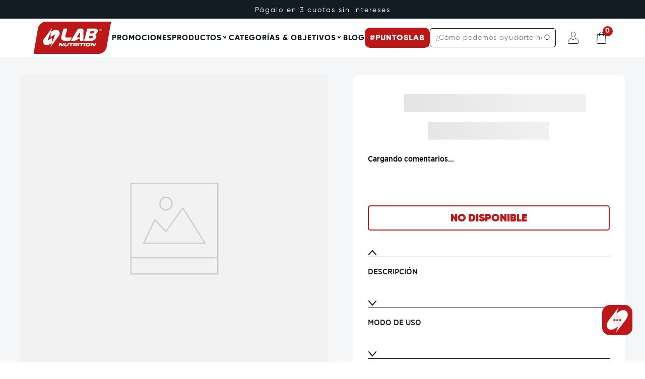

--- FILE ---
content_type: text/html; charset=utf-8
request_url: https://www.labnutrition.com/slim-control-730792994255/p?property__Color=MANZANA
body_size: 137041
content:

<!DOCTYPE html>
  <html lang="es-PE">
  <head>
    <meta name="viewport" content="width=device-width, initial-scale=1">
    <meta name="generator" content="vtex.render-server@8.179.0">
    <meta charset='utf-8'>
    

    
<style id="critical" type="text/css">@charset "UTF-8";@font-face{font-family:lab-regular;src:url(https://labnutrition.vtexassets.com/assets/vtex/assets-builder/labnutrition.store-theme-labnutrition/2.0.52/fonts/gothamnarrow-medium___abdad2e26c90f4a6e4665bcf986c211a.woff2) format("woff2"),url(https://labnutrition.vtexassets.com/assets/vtex/assets-builder/labnutrition.store-theme-labnutrition/2.0.52/fonts/gothamnarrow-medium___c48acc61b4fa991e9c1b47d50cbf79bc.woff) format("woff");font-weight:400;font-style:normal}@font-face{font-family:lab-normal;src:url(https://labnutrition.vtexassets.com/assets/vtex/assets-builder/labnutrition.store-theme-labnutrition/2.0.52/fonts/gotham-book___4d5873a6000c136bf1b943b45668fb68.woff2) format("woff2"),url(https://labnutrition.vtexassets.com/assets/vtex/assets-builder/labnutrition.store-theme-labnutrition/2.0.52/fonts/gotham-book___1785aa3b659135536e582e943c9913e3.woff) format("woff");font-weight:400;font-style:normal}@font-face{font-family:extra-bold;src:url(https://labnutrition.vtexassets.com/assets/vtex/assets-builder/labnutrition.store-theme-labnutrition/2.0.52/fonts/Gilroy-ExtraBold___b487bfc69e2a1cb0578fe2a910da8b2b.ttf) format("truetype");line-height:2rem;font-display:swap}@font-face{font-family:bold;src:url(https://labnutrition.vtexassets.com/assets/vtex/assets-builder/labnutrition.store-theme-labnutrition/2.0.52/fonts/Gilroy-Bold___b381c2abd2972024a6a7e3d882208d9b.ttf) format("truetype");font-display:swap}@font-face{font-family:regular;src:url(https://labnutrition.vtexassets.com/assets/vtex/assets-builder/labnutrition.store-theme-labnutrition/2.0.52/fonts/Gilroy-Regular___31ff7c1a62a300dbbf9656b4ba14a0d5.ttf) format("truetype");font-weight:400;font-style:normal;font-display:swap}@font-face{font-family:heavy;src:url(https://labnutrition.vtexassets.com/assets/vtex/assets-builder/labnutrition.store-theme-labnutrition/2.0.52/fonts/Gilroy-Heavy___4ca59e027759f400aecadf4c1fde8599.ttf) format("truetype");font-display:swap}@media screen and (max-width:1024px){.vtex-flex-layout-0-x-flexRow--pdpContent{padding:30px}.vtex-flex-layout-0-x-flexRow--pdpContent{padding-bottom:10px}.vtex-flex-layout-0-x-flexRow--pdpContent .vtex-custom-image{width:380px;bottom:50%;transform:translateY(50%)!important;left:unset;right:-100px;opacity:.75;transform:none}.vtex-flex-layout-0-x-flexRow--pdpContent .vtex-custom-container{position:relative;z-index:1;max-width:unset;margin:5px 0;background:rgba(0,0,0,.45);color:#fff;width:60vw;padding:10px;border-radius:10px}.vtex-flex-layout-0-x-flexRow--pdpContent .vtex-custom-title{color:#fff}.vtex-flex-layout-0-x-flexRow--pdpContent .vtex-custom-container-Contenido_superior_image{position:static;width:100%;padding:0;margin:0}.vtex-flex-layout-0-x-flexRow--pdpMain_details_content .vtex-custom-content{width:80px;height:80px}}@media screen and (max-width:1024px){.vtex-flex-layout-0-x-flexRow--pdpContent{padding:30px}.vtex-flex-layout-0-x-flexRow--pdpContent{padding-bottom:10px}.vtex-flex-layout-0-x-flexRow--pdpContent .vtex-custom-image{width:380px;bottom:50%;transform:translateY(50%)!important;left:unset;right:-100px;opacity:.75;transform:none}.vtex-flex-layout-0-x-flexRow--pdpContent .vtex-custom-container{position:relative;z-index:1;max-width:unset;margin:5px 0;background:rgba(0,0,0,.45);color:#fff;width:60vw;padding:10px;border-radius:10px}.vtex-flex-layout-0-x-flexRow--pdpContent .vtex-custom-description,.vtex-flex-layout-0-x-flexRow--pdpContent .vtex-custom-title{color:#fff}.vtex-flex-layout-0-x-flexRow--pdpContent .vtex-custom-container-Contenido_superior_image{position:static;width:100%;padding:0;margin:0}}@media screen and (max-width:1024px){.vtex-flex-layout-0-x-flexRow--pdpContent{padding:30px}.vtex-flex-layout-0-x-flexRow--pdpContent{padding-bottom:10px}.vtex-flex-layout-0-x-flexRow--pdpContent .vtex-custom-image{width:380px;bottom:50%;transform:translateY(50%)!important;left:unset;right:-100px;opacity:.75;transform:none}.vtex-flex-layout-0-x-flexRow--pdpContent .vtex-custom-container{position:relative;z-index:1;max-width:unset;margin:5px 0;background:rgba(0,0,0,.45);color:#fff;width:60vw;padding:10px;border-radius:10px}.vtex-flex-layout-0-x-flexRow--pdpContent .vtex-custom-container-Contenido_superior_image{position:static;width:100%;padding:0;margin:0}.vtex-flex-layout-0-x-flexRow--pdpMain_details_content .vtex-custom-content{width:80px;height:80px}}.vtex-flex-layout-0-x-flexRow--pdpContent .vtex-custom-description,.vtex-flex-layout-0-x-flexRow--pdpContent .vtex-custom-title{margin:0;color:#000;letter-spacing:1px;font-weight:400;position:relative;z-index:1}.vtex-flex-layout-0-x-flexRow--pdpContent .vtex-custom-description{font-family:regular;font-size:1rem;line-height:1rem}@media screen and (max-width:1024px){.vtex-flex-layout-0-x-flexRow--pdpContent{padding:30px}.vtex-flex-layout-0-x-flexRow--pdpContent{padding-bottom:10px}.vtex-flex-layout-0-x-flexRow--pdpContent .vtex-custom-image{width:380px;bottom:50%;transform:translateY(50%)!important;left:unset;right:-100px;opacity:.75;transform:none}.vtex-flex-layout-0-x-flexRow--pdpContent .vtex-custom-container{position:relative;z-index:1;max-width:unset;margin:5px 0;background:rgba(0,0,0,.45);color:#fff;width:60vw;padding:10px;border-radius:10px}.vtex-flex-layout-0-x-flexRow--pdpContent .vtex-custom-description,.vtex-flex-layout-0-x-flexRow--pdpContent .vtex-custom-title{color:#fff}.vtex-flex-layout-0-x-flexRow--pdpContent .vtex-custom-container-Contenido_superior_image{position:static;width:100%;padding:0;margin:0}.vtex-flex-layout-0-x-flexRow--pdpMain_details_content .vtex-custom-content{width:80px;height:80px}}.vtex-flex-layout-0-x-flexRow--pdpContent .vtex-custom-title{margin:0;color:#000;letter-spacing:1px;font-weight:400;position:relative;z-index:1}.vtex-flex-layout-0-x-flexRow--pdpContent .vtex-custom-title{font-family:extra-bold;font-size:1.5rem;line-height:1.4rem;margin-bottom:10px}@media screen and (max-width:1024px){.vtex-flex-layout-0-x-flexRow--pdpContent{padding:30px}.vtex-flex-layout-0-x-flexRow--pdpContent{padding-bottom:10px}.vtex-flex-layout-0-x-flexRow--pdpContent .vtex-custom-image{width:380px;bottom:50%;transform:translateY(50%)!important;left:unset;right:-100px;opacity:.75;transform:none}.vtex-flex-layout-0-x-flexRow--pdpContent .vtex-custom-container{position:relative;z-index:1;max-width:unset;margin:5px 0;background:rgba(0,0,0,.45);color:#fff;width:60vw;padding:10px;border-radius:10px}.vtex-flex-layout-0-x-flexRow--pdpContent .vtex-custom-title{color:#fff}.vtex-flex-layout-0-x-flexRow--pdpContent .vtex-custom-container-Contenido_superior_image{position:static;width:100%;padding:0;margin:0}}.vtex-flex-layout-0-x-flexRow--pdpContent .vtex-custom-image{position:absolute;bottom:-10px;left:50%;transform:translateX(-50%);width:662px;height:90%;object-fit:contain}.vtex-flex-layout-0-x-flexRow--pdpContent .vtex-custom-container{max-width:200px;margin:20px 0}@media screen and (max-width:1024px){.vtex-flex-layout-0-x-flexRow--pdpContent{padding:30px}.vtex-flex-layout-0-x-flexRow--pdpContent{padding-bottom:10px}.vtex-flex-layout-0-x-flexRow--pdpContent .vtex-custom-image{width:380px;bottom:50%;transform:translateY(50%)!important;left:unset;right:-100px;opacity:.75;transform:none}.vtex-flex-layout-0-x-flexRow--pdpContent .vtex-custom-container{position:relative;z-index:1;max-width:unset;margin:5px 0;background:rgba(0,0,0,.45);color:#fff;width:60vw;padding:10px;border-radius:10px}.vtex-flex-layout-0-x-flexRow--pdpContent .vtex-custom-container-Contenido_superior_image{position:static;width:100%;padding:0;margin:0}}@media screen and (max-width:1024px){.vtex-flex-layout-0-x-flexRow--pdpIngredients{padding:30px}}.vtex-flex-layout-0-x-flexRowContent--pdpContent{max-width:1366px;margin:0 auto}.vtex-rich-text-0-x-paragraph--pdpContent_title{margin:0;font-weight:400;color:#000;font-family:heavy;letter-spacing:1px;font-size:1.7rem;line-height:1.7rem}.vtex-rich-text-0-x-paragraph--pdpContent_title{position:relative;z-index:1;text-align:center}@media screen and (max-width:1024px){.vtex-flex-layout-0-x-flexRow--pdpContent{padding:30px}.vtex-flex-layout-0-x-flexRow--pdpContent{padding-bottom:10px}.vtex-flex-layout-0-x-flexRow--pdpMain_details_content .vtex-custom-content{width:80px;height:80px}}@media screen and (max-width:1024px){.vtex-flex-layout-0-x-flexCol--pdpCertified_body_content{padding:20px}.vtex-flex-layout-0-x-flexRow--pdpMain_details_content .vtex-custom-content{width:80px;height:80px}}:root{--swiper-theme-color:#007aff}.vtex-flex-layout-0-x-flexCol--pdpCertified_body_content_items_item{padding-right:20px;border-right:1px solid #fff;margin-right:20px}.vtex-flex-layout-0-x-flexCol--pdpCertified_body_content_items_item .vtex-custom-image{border-radius:10px;margin-bottom:10px;width:230px}.vtex-flex-layout-0-x-flexCol--pdpCertified_body_content_items_item .vtex-custom-container{display:flex;flex-direction:column;justify-content:space-between;max-width:230px;height:100%}.vtex-flex-layout-0-x-flexColChild--pdpCertified_body_content_items_item:last-child{height:100%!important}.vtex-flex-layout-0-x-flexCol--pdpCertified_body_content_items_itemLast{padding:0;border:0;margin:0}@media screen and (max-width:1024px){.vtex-flex-layout-0-x-flexCol--pdpCertified_body_content{padding:20px}.vtex-flex-layout-0-x-flexRow--pdpCertified_body_content_items{max-width:65vw;min-width:300px}.vtex-flex-layout-0-x-flexRowContent--pdpCertified_body_content_items{overflow-x:scroll}.vtex-flex-layout-0-x-flexCol--pdpCertified_body_content_items_item{width:max-content}.vtex-flex-layout-0-x-flexRow--pdpMain_details_content .vtex-custom-content{width:80px;height:80px}}.vtex-flex-layout-0-x-flexRow--pdpIngredients .vtex-custom-ingredient,.vtex-flex-layout-0-x-flexRow--pdpIngredients .vtex-custom-quantity{margin:0;color:#000;letter-spacing:1px;font-weight:400}button,input,select{font-family:sans-serif;font-size:100%;line-height:1.15;margin:0}button,select{text-transform:none}.contain{background-size:contain!important}.bg-center{background-position:50%}.bg-center{background-repeat:no-repeat}.border-box,a,aside,body,div,h3,html,input[type=text],p,section{box-sizing:border-box}.mv5{margin-top:1rem;margin-bottom:1rem}.ph5{padding-left:1rem;padding-right:1rem}.top-0{top:0}.bottom-0{bottom:0}.flex-auto{-webkit-box-flex:1;flex:1 1 auto;min-width:0;min-height:0}.justify-between{-webkit-box-pack:justify;justify-content:space-between}body,button,input,select{-webkit-font-smoothing:antialiased;-moz-osx-font-smoothing:grayscale}body,button,input,select{font-family:-apple-system,BlinkMacSystemFont,avenir next,avenir,helvetica neue,helvetica,ubuntu,roboto,noto,segoe ui,arial,sans-serif}.h-regular{height:2.5rem;box-sizing:border-box}.o-0{opacity:0}.truncate{white-space:nowrap;overflow:hidden;text-overflow:ellipsis}.t-mini{font-weight:400;text-transform:none;letter-spacing:0}.w2{width:2rem}@media screen and (min-width:20em){.pa4-s{padding:.75rem}.h-100-s{height:100%}body{font-weight:400;text-transform:none;letter-spacing:0}body{font-family:lab-regular,sans-serif;font-size:1rem}.w-100-s{width:100%}}@media screen and (min-width:40em){.ph5-m{padding-left:1rem;padding-right:1rem}body{font-weight:400;text-transform:none;letter-spacing:0}body{font-family:lab-regular,sans-serif;font-size:1rem}}.vtex-rich-text-0-x-paragraph--footer_link-title,.vtex-rich-text-0-x-paragraph--footer_link-title .vtex-rich-text-0-x-strong{margin:0;color:#fff;font-family:extra-bold;font-weight:400;font-size:1rem;letter-spacing:1px;line-height:1rem}.vtex-rich-text-0-x-paragraph--footer_link-item{font-family:regular}.vtex-rich-text-0-x-paragraph--footer_newsletter{margin:0;color:#fff;font-family:heavy;font-size:2.3rem;line-height:2rem}.vtex-store-footer-2-x-footerLayout{background-color:#111c23;padding:50px 50px 20px}@media screen and (max-width:640px){.vtex-store-footer-2-x-footerLayout{padding:20px}}.vtex-flex-layout-0-x-flexRow--pdpRelatedProducts{background:#fff;padding:30px 10px}.vtex-flex-layout-0-x-flexRowContent--pdpRelatedProducts{max-width:1100px;margin:0 auto}.vtex-flex-layout-0-x-flexRow--pdpReviews{background:#f5f6f8;padding:30px}.vtex-reviews-and-ratings-3-x-container{margin:0 auto;width:100%;max-width:1100px}.vtex-reviews-and-ratings-3-x-container:before{content:"RESEÑAS";display:block;font-weight:400;font-family:heavy;font-size:1.7rem;letter-spacing:1px}.vtex-reviews-and-ratings-3-x-container .vtex-reviews-and-ratings-3-x-loginLink{padding:0;font-weight:400;font-family:regular;font-size:1rem;color:transparent;background-image:url("data:image/svg+xml;charset=utf-8,%3Csvg width='285' height='49' fill='none' xmlns='http://www.w3.org/2000/svg'%3E%3Cpath d='M24.5 9.457l4.248 11.628.12.328H38.844l-7.295 7.766-.184.196.061.261 2.433 10.36-9.11-5.212-.249-.142-.248.142-9.111 5.211 2.433-10.359.061-.261-.184-.196-7.295-7.766h9.977l.12-.328L24.5 9.457zM83.5 9.457l4.248 11.628.12.328H97.844l-7.295 7.766-.184.196.061.261 2.433 10.36-9.11-5.212-.249-.142-.248.142-9.111 5.211 2.433-10.359.061-.261-.184-.196-7.295-7.766h9.977l.12-.328L83.5 9.457zM142.5 9.457l4.248 11.628.12.328h9.976l-7.295 7.766-.184.196.061.261 2.433 10.36-9.111-5.212-.248-.142-.248.142-9.111 5.211 2.433-10.359.061-.261-.184-.196-7.295-7.766h9.976l.12-.328L142.5 9.457zM201.5 9.457l4.248 11.628.12.328h9.976l-7.295 7.766-.184.196.061.261 2.433 10.36-9.111-5.212-.248-.142-.248.142-9.111 5.211 2.433-10.359.061-.261-.184-.196-7.295-7.766h9.976l.12-.328L201.5 9.457zM260.5 9.457l4.248 11.628.12.328h9.976l-7.295 7.766-.184.196.061.261 2.433 10.36-9.111-5.212-.248-.142-.248.142-9.111 5.211 2.433-10.359.061-.261-.184-.196-7.295-7.766h9.976l.12-.328L260.5 9.457z' stroke='%23BC1818'/%3E%3Crect x='.5' y='.5' width='48' height='48' rx='4.5' stroke='%23BC1818'/%3E%3Crect x='59.5' y='.5' width='48' height='48' rx='4.5' stroke='%23BC1818'/%3E%3Crect x='118.5' y='.5' width='48' height='48' rx='4.5' stroke='%23BC1818'/%3E%3Crect x='177.5' y='.5' width='48' height='48' rx='4.5' stroke='%23BC1818'/%3E%3Crect x='236.5' y='.5' width='48' height='48' rx='4.5' stroke='%23BC1818'/%3E%3C/svg%3E");background-repeat:no-repeat;background-size:99%;width:215px;aspect-ratio:285/48.5}.vtex-reviews-and-ratings-3-x-container .vtex-reviews-and-ratings-3-x-reviewsOrderBy{column-gap:15px}.vtex-reviews-and-ratings-3-x-container .vtex-dropdown__container{border-color:#000;background:0 0}.vtex-reviews-and-ratings-3-x-container .vtex-dropdown__caption{color:#000;font-weight:400;font-family:bold;letter-spacing:1px}.vtex-reviews-and-ratings-3-x-container .vtex-dropdown__arrow{color:#bc1818}.vtex-flex-layout-0-x-flexRow--pdpIngredients .vtex-custom-container-Titulo_Ingredientes .vtex-custom-body{margin:0;font-weight:400;color:#000;font-family:heavy;letter-spacing:1px;font-size:1.7rem;line-height:1.7rem;text-align:center}.vtex-flex-layout-0-x-flexRow--pdpIngredients .vtex-custom-quantity{margin:0;color:#000;letter-spacing:1px;font-weight:400}.pr9{padding-right:4rem}.vtex-flex-layout-0-x-flexRow--pdpIngredients .vtex-custom-description,.vtex-flex-layout-0-x-flexRow--pdpIngredients .vtex-custom-ingredient,.vtex-flex-layout-0-x-flexRow--pdpIngredients .vtex-custom-quantity{margin:0;color:#000;letter-spacing:1px;font-weight:400}.vtex-flex-layout-0-x-flexRow--pdpIngredients .vtex-custom-quantity{font-family:heavy;color:#bc1818;font-size:2.4rem;line-height:2.4rem;margin-bottom:5px}.vtex-flex-layout-0-x-flexRow--pdpIngredients .vtex-custom-ingredient{font-family:heavy;font-size:1.4rem;line-height:1.3rem}.vtex-flex-layout-0-x-flexRow--pdpIngredients .vtex-custom-description{font-family:regular;margin-top:10px}.vtex-flex-layout-0-x-flexRow--pdpContent{background-color:#f5f6f8;padding:40px 60px;position:relative;overflow:hidden}@media screen and (max-width:1024px){.vtex-flex-layout-0-x-flexRow--pdpContent,.vtex-flex-layout-0-x-flexRow--pdpIngredients{padding:30px}.vtex-flex-layout-0-x-flexRow--pdpContent{padding-bottom:10px}.vtex-flex-layout-0-x-flexRow--pdpMain_details_content .vtex-custom-content{width:80px;height:80px}}.pb7{padding-bottom:2rem}.vtex-flex-layout-0-x-flexRowContent--pdpIngredients{max-width:1366px;margin:0 auto}.justify-end{-webkit-box-pack:end;justify-content:flex-end}.vtex-flex-layout-0-x-flexRow--pdpCertified{background-color:#bc1818;padding:10px 20px}.vtex-flex-layout-0-x-flexRowContent--pdpCertified_body{max-width:1366px;margin:0 auto}.vtex-flex-layout-0-x-flexRow--pdpCertified_body{position:relative}.vtex-flex-layout-0-x-flexCol--pdpCertified_body_content{position:relative;z-index:1;padding:20px 40px;row-gap:25px}.vtex-flex-layout-0-x-flexRow--pdpCertified_body_content_items{padding:30px;background:hsla(0,0%,100%,.1);border-radius:25px}.vtex-rich-text-0-x-wrapper--pdpCertified_header{height:100%;display:flex;align-items:center}.vtex-rich-text-0-x-paragraph--pdpCertified_header{margin:0;color:#fff;font-weight:400;font-family:heavy;font-size:1.4rem;line-height:1.4rem;letter-spacing:2px}.vtex-store-components-3-x-imageElement--pdpCertified_header{width:60px!important;height:60px!important}.vtex-store-components-3-x-imageElement--pdpCertified_body_background{position:absolute;top:0;left:0;width:100%;height:100%;max-height:100%;object-fit:cover;object-position:left 50%}@media screen and (max-width:1024px){.vtex-flex-layout-0-x-flexCol--pdpCertified_body_content{padding:20px}.vtex-flex-layout-0-x-flexRow--pdpCertified_body_content_items{max-width:65vw;min-width:300px}.vtex-flex-layout-0-x-flexRow--pdpMain_details_content .vtex-custom-content{width:80px;height:80px}}@media screen and (max-width:768px){.vtex-rich-text-0-x-paragraph--pdpCertified_header{max-width:250px}}.vtex-product-price-1-x-sellingPriceValue .vtex-product-price-1-x-currencyContainer--pdp{color:#111c23;font-family:extra-bold;font-weight:400;font-size:1.8rem;letter-spacing:1px;line-height:1.4rem}.vtex-custom-container-manual_specification .vtex-custom-body{font-family:extra-bold;color:#bc1818;font-weight:400;margin:0}@media screen and (max-width:640px){.vtex-flex-layout-0-x-flexRow--pdpMain{padding:0}.vtex-custom-container-manual_specification .vtex-custom-body{font-size:14px}}.bg-action-primary{background-color:#fff}.bg-muted-5{background-color:#f2f4f5}.br0{border-radius:0}.border-box,a,aside,body,div,figure,h1,h3,html,input[type=tel],input[type=text],p,section{box-sizing:border-box}.mb4{margin-bottom:.75rem}.flex-none{-webkit-box-flex:0;flex:none}.self-start{align-self:flex-start}.order-0{-webkit-box-ordinal-group:1;order:0}.order-1{-webkit-box-ordinal-group:2;order:1}.order-2{-webkit-box-ordinal-group:3;order:2}.h-small{height:2rem;box-sizing:border-box}.c-disabled{color:#979899}.c-on-action-primary{color:#ed002e}.o-100{opacity:1}.strike{text-decoration:line-through}.f6{font-size:.875rem}.w3{width:4rem}.vtex-product-quantity-1-x-quantitySelectorContainer{margin:0}.vtex-product-quantity-1-x-quantitySelectorTitle{display:none}.vtex-product-quantity-1-x-quantitySelectorContainer .vtex-numeric-stepper__input,.vtex-product-quantity-1-x-quantitySelectorContainer .vtex-numeric-stepper__minus-button,.vtex-product-quantity-1-x-quantitySelectorContainer .vtex-numeric-stepper__plus-button{background-color:transparent;color:#111c23;font-family:extra-bold;font-weight:400;padding-top:3px;height:35px;border-color:#111c23;border-width:1px!important}.vtex-product-quantity-1-x-quantitySelectorContainer .vtex-numeric-stepper__minus-button{border-top-left-radius:10px;border-bottom-left-radius:10px;border-right:0}.vtex-product-quantity-1-x-quantitySelectorContainer .vtex-numeric-stepper__plus-button{border-top-right-radius:10px;border-bottom-right-radius:10px;border-left:0}.vtex-product-quantity-1-x-quantitySelectorContainer .vtex-numeric-stepper__input{border-left:none;border-right:none;width:40px}.vtex-product-price-1-x-spotPriceSavings{border-radius:20px;background:#bc1818;color:#fff;font-family:heavy;padding:6px 15px 3px;display:inline-block;margin-bottom:3px}.vtex-product-price-1-x-currencyLiteral--pdp{display:none}.vtex-product-price-1-x-sellingPriceValue.vtex-product-price-1-x-sellingPriceValue--pdp{font-size:unset}.vtex-product-price-1-x-listPrice--pdp .vtex-product-price-1-x-currencyContainer--pdp,.vtex-product-price-1-x-listPrice--pdp:before,.vtex-product-price-1-x-sellingPriceValue .vtex-product-price-1-x-currencyContainer--pdp{color:#111c23;font-family:extra-bold;font-weight:400;font-size:1.8rem;letter-spacing:1px;line-height:1.4rem}.vtex-product-price-1-x-listPrice.vtex-product-price-1-x-listPrice--pdp{display:flex;align-items:flex-end;margin-bottom:5px}.vtex-product-price-1-x-listPriceValue--pdp{text-decoration:none}.vtex-product-price-1-x-listPriceValue--pdp .vtex-product-price-1-x-currencyContainer--pdp{text-decoration:line-through}.vtex-product-price-1-x-listPrice--pdp .vtex-product-price-1-x-currencyContainer--pdp,.vtex-product-price-1-x-listPrice--pdp:before{font-family:regular;font-size:1.1rem}.vtex-product-price-1-x-listPrice--pdp:before{content:"Antes";margin-right:5px}@media screen and (max-width:1024px){.vtex-flex-layout-0-x-flexRow--pdpMain_details_content .vtex-custom-content{width:80px;height:80px}}html{line-height:1.15;-ms-text-size-adjust:100%;-webkit-text-size-adjust:100%}body{margin:0}aside,section{display:block}h1{font-size:2em;margin:.67em 0}figure{display:block}figure{margin:1em 40px}a{background-color:transparent;-webkit-text-decoration-skip:objects}img{border-style:none}svg:not(:root){overflow:hidden}button,input{font-family:sans-serif;font-size:100%;line-height:1.15;margin:0}button,input{overflow:visible}button{text-transform:none}button,html [type=button]{-webkit-appearance:button}[type=button]::-moz-focus-inner,button::-moz-focus-inner{border-style:none;padding:0}[type=button]:-moz-focusring,button:-moz-focusring{outline:ButtonText dotted 1px}::-webkit-file-upload-button{-webkit-appearance:button;font:inherit}[hidden]{display:none}.bg-red{background-color:#ff4c4c}.bg-base{background-color:#fff}.bg-emphasis{background-color:#f71963}.bg-disabled{background-color:#f2f4f5}.bg-transparent{background-color:transparent}.ba{border-style:solid;border-width:1px}.bb{border-bottom-style:solid;border-bottom-width:1px}.bn{border-style:none;border-width:0}.b--action-primary{border-color:#ed002e}.b--muted-2{border-color:#979899}.b--muted-4{border-color:#e3e4e6}.b--muted-5{border-color:#f2f4f5}.b--transparent{border-color:transparent}.br2{border-radius:.25rem}.br3{border-radius:.5rem}.br4{border-radius:1rem}.br--right{border-bottom-left-radius:0}.br--right{border-top-left-radius:0}.br--left{border-top-right-radius:0;border-bottom-right-radius:0}.b--solid{border-style:solid}.bw0{border-width:0}.bw1{border-width:.125rem}.br-0{border-right-width:0}.bl-0{border-left-width:0}.border-box,a,aside,body,div,figure,h1,h3,html,input[type=text],p,section{box-sizing:border-box}.pa0{padding:0}.ma0{margin:0}.pl0{padding-left:0}.ml0{margin-left:0}.pr0{padding-right:0}.mr0{margin-right:0}.pt0{padding-top:0}.mt0{margin-top:0}.pb0{padding-bottom:0}.mb0{margin-bottom:0}.pv0{padding-top:0;padding-bottom:0}.mv0{margin-top:0;margin-bottom:0}.pa1{padding:.125rem}.ma1{margin:.125rem}.pv1{padding-top:.125rem;padding-bottom:.125rem}.ma2{margin:.25rem}.pl2{padding-left:.25rem}.ml2{margin-left:.25rem}.pr2{padding-right:.25rem}.pb2{padding-bottom:.25rem}.ph2{padding-left:.25rem;padding-right:.25rem}.pr3{padding-right:.5rem}.mt3{margin-top:.5rem}.pb3{padding-bottom:.5rem}.mb3{margin-bottom:.5rem}.pv3{padding-top:.5rem;padding-bottom:.5rem}.ph3{padding-left:.5rem;padding-right:.5rem}.pa4{padding:.75rem}.pl4{padding-left:.75rem}.pr4{padding-right:.75rem}.pv4{padding-top:.75rem;padding-bottom:.75rem}.ph4{padding-left:.75rem;padding-right:.75rem}.pl5{padding-left:1rem}.pr5{padding-right:1rem}.pb5{padding-bottom:1rem}.mb5{margin-bottom:1rem}.pr6{padding-right:1.5rem}.pb6{padding-bottom:1.5rem}.ph6{padding-left:1.5rem;padding-right:1.5rem}.pl7{padding-left:2rem}.pr7{padding-right:2rem}.mb7{margin-bottom:2rem}.pr8{padding-right:3rem}.pv8{padding-top:3rem;padding-bottom:3rem}.right-0{right:0}.left-0{left:0}.absolute--fill{top:0;right:0;bottom:0;left:0}.dn{display:none}.di{display:inline}.db{display:block}.dib{display:inline-block}.flex{display:-webkit-box;display:flex}.inline-flex{display:-webkit-inline-box;display:inline-flex}.flex-column{-webkit-box-orient:vertical;flex-direction:column}.flex-column,.flex-row{-webkit-box-direction:normal}.flex-row{-webkit-box-orient:horizontal;flex-direction:row}.flex-wrap{flex-wrap:wrap}.items-start{-webkit-box-align:start;align-items:flex-start}.items-center{-webkit-box-align:center;align-items:center}.items-stretch{-webkit-box-align:stretch;align-items:stretch}.justify-start{-webkit-box-pack:start;justify-content:flex-start}.justify-center{-webkit-box-pack:center;justify-content:center}.justify-around{justify-content:space-around}.flex-grow-1{-webkit-box-flex:1;flex-grow:1}.fr{float:right}body,button,input{-webkit-font-smoothing:antialiased;-moz-osx-font-smoothing:grayscale}body,button,input{font-family:-apple-system,BlinkMacSystemFont,avenir next,avenir,helvetica neue,helvetica,ubuntu,roboto,noto,segoe ui,arial,sans-serif}.link{text-decoration:none}.h1{height:1rem}.h-100{height:100%}.min-vh-100{min-height:100vh}.h-auto{height:auto}.min-h-regular{min-height:2.5rem;box-sizing:border-box}.h-large{height:3rem;box-sizing:border-box}.gray{color:#979899}.c-action-primary{color:#ed002e}.c-muted-1{color:#727273}.c-muted-2{color:#979899}.c-muted-5{color:#f2f4f5}.c-on-base{color:#111c23}.c-on-emphasis{color:#fff}.c-on-disabled{color:#979899}img{max-width:100%}.lh-solid{line-height:1}.lh-copy{line-height:1.5}.mw7{max-width:48rem}.mw8{max-width:64rem}.mw9{max-width:96rem}.outline-0{outline:0}.overflow-hidden{overflow:hidden}.relative{position:relative}.absolute{position:absolute}.tl{text-align:left}.tc{text-align:center}.v-mid{vertical-align:middle}.t-heading-3{font-family:San Francisco,-apple-system,BlinkMacSystemFont,avenir next,avenir,helvetica neue,helvetica,ubuntu,roboto,noto,segoe ui,arial,sans-serif;font-weight:700;font-size:1.75rem;text-transform:none;letter-spacing:0}.t-heading-4{font-family:lab-regular,sans-serif;font-size:1.5rem}.t-heading-4{font-weight:400;text-transform:none;letter-spacing:0}.t-body,body{font-weight:400;text-transform:none;letter-spacing:0}.t-body,body{font-family:lab-regular,sans-serif;font-size:1rem}.t-small{font-family:lab-normal,sans-serif;font-size:.875rem}.t-mini,.t-small{font-weight:400;text-transform:none;letter-spacing:0}.t-mini{font-family:lab-normal,San Francisco,-apple-system,BlinkMacSystemFont,avenir next,avenir,helvetica neue,helvetica,ubuntu,roboto,noto,segoe ui,arial,sans-serif;font-size:.85rem}.t-action{font-family:San Francisco,-apple-system,BlinkMacSystemFont,avenir next,avenir,helvetica neue,helvetica,ubuntu,roboto,noto,segoe ui,arial,sans-serif;font-size:1rem}.t-action{font-weight:500;text-transform:uppercase;letter-spacing:0}.b{font-weight:700}.fw5{font-weight:500}.center{margin-left:auto}.center{margin-right:auto}.w1{width:1rem}.w-20{width:20%}.w-100{width:100%}.z-1{z-index:1}.z-2{z-index:2}.z-999{z-index:999}@media screen and (min-width:20em){body{font-weight:400;text-transform:none;letter-spacing:0}body{font-family:lab-regular,sans-serif;font-size:1rem}}@media screen and (min-width:40em){.db-ns{display:block}.ph5-m{padding-left:1rem;padding-right:1rem}body{font-weight:400;text-transform:none;letter-spacing:0}body{font-family:lab-regular,sans-serif;font-size:1rem}}@media screen and (min-width:64em){body{font-weight:400;text-transform:none;letter-spacing:0}body{font-family:lab-regular,sans-serif;font-size:1rem}}@media screen and (min-width:80em){.ph2-xl{padding-left:.25rem;padding-right:.25rem}body{font-weight:400;text-transform:none;letter-spacing:0}body{font-family:lab-regular,sans-serif;font-size:1rem}}@-webkit-keyframes vtex-render-runtime-8-x-slide{0%{transform:translate3d(-50%,0,0)}to{transform:translateZ(0)}}@keyframes vtex-render-runtime-8-x-slide{0%{transform:translate3d(-50%,0,0)}to{transform:translateZ(0)}}.vtex-render-runtime-8-x-slide{-webkit-animation:1.5s linear infinite vtex-render-runtime-8-x-slide;animation:1.5s linear infinite vtex-render-runtime-8-x-slide}.vtex-render-runtime-8-x-lazyload.lazyload{opacity:0}.vtex-flex-layout-0-x-stretchChildrenWidth{justify-content:center}.vtex-flex-layout-0-x-stretchChildrenWidth>:not(img){width:100%}.vtex-store-components-3-x-sizeDesktop{max-width:150px;max-height:75px;min-width:120px}.vtex-store-components-3-x-figure{margin:0}.vtex-store-components-3-x-carouselGaleryThumbs .swiper-slide{height:auto}.vtex-store-components-3-x-swiper-pagination{position:absolute;text-align:center;transform:translateZ(0);z-index:10}.swiper-container{margin-left:auto;margin-right:auto;position:relative;overflow:hidden;list-style:none;padding:0;z-index:1}.swiper-wrapper{position:relative;width:100%;height:100%;z-index:1;display:flex;box-sizing:content-box}.swiper-wrapper{transform:translateZ(0)}.swiper-slide{flex-shrink:0;width:100%;height:100%;position:relative}.w-20.w-20.w-20{width:20%}.center-all{margin:auto}.border-box{box-sizing:border-box}.top-50{top:50%}.translate--50y{transform:translateY(-50%)}.vtex-store-components-3-x-searchBarContainer .vtex-input-prefix__group{height:38px}.vtex-store-components-3-x-searchBarContainer input{color:#727273;border-radius:1px}@media only screen and (max-width:49rem){.vtex-store-components-3-x-searchBarContainer input{box-shadow:none}}.labnutrition-edwincubad-sku-selector-0-x-skuSelectorItem{font-size:90%;height:36px}.labnutrition-edwincubad-sku-selector-0-x-diagonalCross{background-image:linear-gradient(to top right,transparent 44%,rgba(0,0,0,.3) 48%,currentColor 0,currentColor 52%,transparent 0)}.labnutrition-edwincubad-sku-selector-0-x-frameAround{bottom:-.25rem;top:-.25rem;left:-.25rem;right:-.25rem}.vtex-styleguide-9-x-hideDecorators::-ms-clear{display:none}.vtex-styleguide-9-x-noAppearance{-webkit-appearance:none;-moz-appearance:none;appearance:none}::-webkit-input-placeholder{color:#979899}::-moz-placeholder{color:#979899}:-ms-input-placeholder{color:#979899}:-moz-placeholder{color:#979899}.vtex-minicart-2-x-minicartQuantityBadgeDefault{top:-.7rem;right:-.8rem}body{overflow:auto!important}.vtex-store-link-0-x-link--footer_link-title{color:#fff;display:inline}.vtex-store-link-0-x-label--footer_link-title{color:#fff;font-family:extra-bold;font-weight:400;font-size:1rem;letter-spacing:1px}.vtex-store-link-0-x-link--footer_link-title--loyalty{display:inline-block;margin:auto;background:#bc1818;padding:10px;border-radius:10px;text-decoration:none}.vtex-flex-layout-0-x-flexRow--headerAnnouncements{background-color:#111c23}.vtex-flex-layout-0-x-flexRow--headerDesktop{background-color:#fff}.vtex-flex-layout-0-x-flexRow--headerDesktop .vtex-flex-layout-0-x-flexRowContent--headerDesktop{margin:0 auto;column-gap:25px}.vtex-flex-layout-0-x-flexRow--headerDesktop_menu,.vtex-flex-layout-0-x-flexRowContent--headerDesktop_menu{height:100%;column-gap:25px}.vtex-rich-text-0-x-wrapper--headerAnnouncements_item{padding:13px 10px 10px}.vtex-rich-text-0-x-paragraph--headerAnnouncements_item{text-align:center;font-family:regular;font-weight:400;color:#fff;font-size:.9rem;line-height:.9rem;letter-spacing:2px;margin:0}.vtex-rich-text-0-x-wrapper--headerDesktop_menu_item{display:flex;align-items:center;height:100%}.vtex-rich-text-0-x-wrapper--headerDesktop_menu_item:after{content:"";width:11px;height:9px;background-repeat:no-repeat;background-image:url(/arquivos/arrrow-down.svg);margin-left:3px}.vtex-rich-text-0-x-container--headerDesktop_menu_item{height:100%}.vtex-rich-text-0-x-paragraph--headerDesktop_menu_item{width:max-content;color:#111c23;font-family:extra-bold;font-size:.95rem;line-height:.95rem;font-weight:400;letter-spacing:1px;margin:0}@media screen and (max-width:640px){.vtex-rich-text-0-x-wrapper--headerAnnouncements_item{padding:10px 20px 8px}.vtex-rich-text-0-x-paragraph--headerAnnouncements_item{font-size:.9rem;line-height:.9rem}}.vtex-sticky-layout-0-x-container{background:#fff}.vtex-store-components-3-x-logoLink{width:max-content}.vtex-flex-layout-0-x-flexRowContent--headerDesktop .vtex-store-components-3-x-logoLink{padding:6px 0}.vtex-store-components-3-x-sizeDesktop{display:flex;padding:0;max-width:unset;max-height:unset;min-width:unset}.vtex-store-components-3-x-imageElement--header_login{max-width:unset}.vtex-store-components-3-x-imageElementLink--header_login{display:flex}.vtex-store-components-3-x-searchBarContainer{width:auto}.vtex-store-components-3-x-autoCompleteOuterContainer .vtex-input-prefix__group{width:250px;border:1px solid #111c23;border-radius:5px;display:flex;align-items:center;padding:5px 10px}.vtex-store-components-3-x-autoCompleteOuterContainer .vtex-input-prefix__group:after{content:"";background-image:url(/arquivos/search-icon.svg);background-repeat:no-repeat;background-size:13.5px;width:13.5px;height:13.5px;margin-left:5px}.vtex-store-components-3-x-autoCompleteOuterContainer .vtex-styleguide-9-x-input{margin:0;padding:0;font-size:.9rem;letter-spacing:1.1px;color:#111c23;font-family:regular}.vtex-store-components-3-x-autoCompleteOuterContainer .vtex-input__suffix{display:none}.vtex-store-link-0-x-link--headerDesktop_menu_link{text-decoration:none;display:flex;align-items:center}.vtex-store-link-0-x-label--headerDesktop_menu_link{color:#111c23;font-family:extra-bold;font-size:.95rem;line-height:.95rem;font-weight:400;letter-spacing:1px}.vtex-minicart-2-x-openIconContainer{padding:0}.vtex-minicart-2-x-openIconContainer .vtex-button{border:none}.vtex-minicart-2-x-openIconContainer .vtex-minicart-2-x-minicartIconContainer .vtex-minicart-2-x-cartIcon{display:none}.vtex-minicart-2-x-openIconContainer .vtex-minicart-2-x-minicartIconContainer:before{content:"";display:block;background-image:url(/arquivos/minicart-icon.svg);background-size:19px 24px;width:19px;height:24px}.vtex-minicart-2-x-openIconContainer .vtex-minicart-2-x-minicartIconContainer .vtex-minicart-2-x-minicartQuantityBadge{background-color:#bc1818;font-weight:400;font-family:bold;letter-spacing:1px}.vtex-breadcrumb-1-x-container{padding:0}.vtex-breadcrumb-1-x-link{font-family:regular;font-weight:400;letter-spacing:1px;color:rgba(44,44,44,.5);font-size:1rem;text-transform:uppercase;padding:0}.vtex-breadcrumb-1-x-arrow .vtex-breadcrumb-1-x-caretIcon,.vtex-breadcrumb-1-x-homeLink .vtex-breadcrumb-1-x-homeIcon{display:none}.vtex-breadcrumb-1-x-homeLink:before{content:"HOME"}.vtex-breadcrumb-1-x-arrow{padding:0}.vtex-breadcrumb-1-x-arrow:before{content:"/";padding:0 10px}.labnutrition-edwincubad-sku-selector-0-x-skuSelectorName{display:none}.labnutrition-edwincubad-sku-selector-0-x-skuSelectorContainer{display:flex;flex-direction:column-reverse}.labnutrition-edwincubad-sku-selector-0-x-skuSelectorItem{margin-left:0;margin-right:10px}.labnutrition-edwincubad-sku-selector-0-x-skuSelectorOptionsList,.labnutrition-edwincubad-sku-selector-0-x-skuSelectorSubcontainer{margin:0}.labnutrition-edwincubad-sku-selector-0-x-skuSelectorSubcontainer:first-child{margin-bottom:5px}.labnutrition-edwincubad-sku-selector-0-x-skuSelectorSubcontainer .labnutrition-edwincubad-sku-selector-0-x-skuSelectorTextContainer{margin:0}.labnutrition-edwincubad-sku-selector-0-x-skuSelectorSubcontainer .labnutrition-edwincubad-sku-selector-0-x-skuSelectorTextContainer:before{display:inline;color:#000;font-size:.9rem;font-weight:400;font-family:regular;margin-right:5px}.labnutrition-edwincubad-sku-selector-0-x-skuSelectorSubcontainer--tamano .labnutrition-edwincubad-sku-selector-0-x-skuSelectorTextContainer:before{content:"Selecciona el tamaño: "}.labnutrition-edwincubad-sku-selector-0-x-skuSelectorSubcontainer--color .labnutrition-edwincubad-sku-selector-0-x-skuSelectorTextContainer:before{content:"Selecciona el sabor: "}.labnutrition-edwincubad-sku-selector-0-x-skuSelectorSubcontainer .labnutrition-edwincubad-sku-selector-0-x-frameAround,.labnutrition-edwincubad-sku-selector-0-x-skuSelectorSubcontainer .labnutrition-edwincubad-sku-selector-0-x-skuSelectorInternalBox{border-radius:25px}.labnutrition-edwincubad-sku-selector-0-x-skuSelectorSubcontainer .labnutrition-edwincubad-sku-selector-0-x-valueWrapper{padding:0 20px}.labnutrition-edwincubad-sku-selector-0-x-skuSelectorSubcontainer .labnutrition-edwincubad-sku-selector-0-x-frameAround,.labnutrition-edwincubad-sku-selector-0-x-skuSelectorSubcontainer .labnutrition-edwincubad-sku-selector-0-x-skuSelectorInternalBox{border-color:#111c23}.labnutrition-edwincubad-sku-selector-0-x-skuSelectorItem .labnutrition-edwincubad-sku-selector-0-x-diagonalCross{background-image:linear-gradient(to top right,transparent 44%,rgba(0,0,0,.3) 48%,#bc1818 0,#bc1818 52%,transparent 0)}.labnutrition-edwincubad-sku-selector-0-x-skuSelectorSubcontainer--tamano{margin-bottom:10px}.vtex-disclosure-layout-1-x-trigger--pdpMain_details_disclosure{margin:13px 0 0;border-bottom:1px solid #000;padding-bottom:2px;display:flex;align-items:center;justify-content:space-between}.vtex-disclosure-layout-1-x-trigger--pdpMain_details_disclosure:after{content:"";background-image:url("data:image/svg+xml;charset=utf-8,%3Csvg width='18' height='13' fill='none' xmlns='http://www.w3.org/2000/svg'%3E%3Cpath d='M1.786 1.952L9 10.19l7.214-8.237' stroke='%23111C23' stroke-width='2' stroke-miterlimit='10' stroke-linecap='round'/%3E%3C/svg%3E");background-repeat:no-repeat;background-size:cover;width:18px;height:13px}.vtex-disclosure-layout-1-x-trigger--pdpMain_details_disclosure--visible:after{transform:rotate(180deg)}.vtex-flex-layout-0-x-flexRowContent--pdpMain_details_disclosures .vtex-custom-body{display:none}.vtex-flex-layout-0-x-flexRowContent--pdpMain_details_disclosures .vtex-custom-body{margin:0;font-size:.85rem;color:#000;font-family:regular;line-height:.87rem;padding:10px 0}.vtex-disclosure-layout-1-x-content--pdpMain_details_disclosure--visible .vtex-custom-body,.vtex-flex-layout-0-x-flexRowContent--pdpMain_details_disclosures .vtex-custom-container-\¿Qué_dicen_los_Cientificos\? .vtex-custom-body{display:block}.vtex-flex-layout-0-x-flexRow--pdpMain{padding:20px 40px;background-color:#f5f6f8}.vtex-flex-layout-0-x-flexRowContent--pdpMain{max-width:1366px;margin:0 auto}.vtex-flex-layout-0-x-flexCol--pdpMain_details{height:fit-content;background:#fff;padding:30px;border-radius:10px}.vtex-flex-layout-0-x-flexColChild--pdpMain_details:empty{display:none}.vtex-flex-layout-0-x-flexCol--pdpMain_details_info{border:1px solid #111c23;border-radius:20px;padding:15px 20px}.vtex-flex-layout-0-x-flexCol--pdpMain_details_info .vtex-custom-body,.vtex-flex-layout-0-x-flexCol--pdpMain_details_info .vtex-custom-title{margin:3px 0;font-weight:400;color:#000;font-family:extra-bold;font-size:1rem;letter-spacing:1px}.vtex-flex-layout-0-x-flexCol--pdpMain_details_info .vtex-custom-body{font-family:regular;text-align:justify;font-size:.9rem}.vtex-flex-layout-0-x-flexRow--pdpMain .vtex-custom-container-Resumen{display:flex;flex-direction:column}.vtex-flex-layout-0-x-flexRow--pdpMain_details_addToCart .vtex-button{border-color:#bc1818;background:0 0;border-radius:5px}.vtex-flex-layout-0-x-flexRow--pdpMain_details_addToCart .vtex-button__label{padding-top:15px!important;padding-bottom:15px!important}.vtex-flex-layout-0-x-flexRow--pdpMain_details_addToCart .vtex-button .vtex-add-to-cart-button-0-x-buttonText--pdpMain_details_addToCart{color:#bc1818;font-weight:400;font-family:heavy;margin-bottom:-4px;font-size:1.3rem}.vtex-flex-layout-0-x-flexRow--pdpMain_details_content .vtex-custom-container{display:flex;flex-direction:column;align-items:center}.vtex-flex-layout-0-x-flexRow--pdpMain_details_content .vtex-custom-content,.vtex-flex-layout-0-x-flexRow--pdpMain_details_content .vtex-custom-label{margin:0;font-weight:400;color:#000;font-family:regular;font-size:.95rem;text-align:center}.vtex-flex-layout-0-x-flexRow--pdpMain_details_content .vtex-custom-content{width:100px;height:100px;display:flex;align-items:center;justify-content:center;background-image:url("data:image/svg+xml;charset=utf-8,%3Csvg width='134' height='133' fill='none' xmlns='http://www.w3.org/2000/svg'%3E%3Cg clip-path='url(%23clip0_956_2800)'%3E%3Cpath d='M67.043 122.923c30.602 0 55.409-24.764 55.409-55.31 0-30.548-24.807-55.311-55.409-55.311-30.601 0-55.408 24.763-55.408 55.31s24.807 55.311 55.408 55.311z' stroke='%23C9C9C7' stroke-width='3' stroke-miterlimit='10'/%3E%3Cpath d='M98.642 7.912L87.05 27.955a43.732 43.732 0 00-20.049-4.831 43.763 43.763 0 00-20.049 4.83L35.36 7.913C44.783 2.863 55.557 0 67.001 0 78.445 0 89.22 2.863 98.642 7.912zM23.182 64.767H0c.729-23.102 13.189-43.249 31.631-54.704l11.595 20.042C31.698 37.54 23.886 50.22 23.182 64.767zM134 64.767h-23.182c-.705-14.547-8.514-27.227-20.044-34.662l11.595-20.043C120.811 21.518 133.271 41.668 134 64.767zM35.358 125.089l11.592-20.043a43.738 43.738 0 0020.049 4.831c7.224 0 14.04-1.745 20.049-4.831l11.592 20.043c-9.423 5.048-20.198 7.912-31.641 7.912-11.444 0-22.218-2.864-31.641-7.912zM110.818 68.231H134c-.729 23.102-13.189 43.251-31.631 54.705l-11.595-20.043c11.528-7.434 19.339-20.115 20.044-34.662zM0 68.231h23.182c.705 14.547 8.514 27.228 20.044 34.662l-11.595 20.043C13.19 111.482.73 91.333 0 68.231z' fill='%23C9C9C7'/%3E%3C/g%3E%3Cdefs%3E%3CclipPath id='clip0_956_2800'%3E%3Cpath fill='%23fff' d='M0 0h134v133H0z'/%3E%3C/clipPath%3E%3C/defs%3E%3C/svg%3E");background-repeat:no-repeat;background-size:cover;margin-bottom:10px}.vtex-flex-layout-0-x-flexRow--pdpIngredients{background-color:#fff;padding:40px 60px}.vtex-reviews-and-ratings-3-x-summaryContainer{display:flex;align-items:center;justify-content:flex-start}.vtex-reviews-and-ratings-3-x-reviewsHeading{display:none}.vtex-store-components-3-x-productImagesThumb{padding:5px;border:none;border-radius:15px;width:120px!important;height:120px!important;max-height:120px!important;margin:0 5px 10px}.vtex-store-components-3-x-productImagesThumb .vtex-store-components-3-x-figure{height:100%;display:flex;align-items:center;justify-content:center;border-radius:15px;box-shadow:4px 5px 12px -3px rgba(0,0,0,.28);overflow:hidden}.vtex-store-components-3-x-productImagesThumb .vtex-store-components-3-x-thumbImg{max-height:100%;width:auto}.vtex-store-components-3-x-carouselGaleryThumbs{display:block}.vtex-store-components-3-x-swiperCaret{border-radius:50%;padding:0;width:30px;height:30px;background-color:#111c23;display:flex;align-items:center;justify-content:center;margin:0 10px}.vtex-store-components-3-x-swiperCaret .vtex-store-components-3-x-caretIcon{color:#fff;width:15px;height:15px}.vtex-store-components-3-x-swiperCaretNext .vtex-store-components-3-x-caretIcon{padding-left:3px}.vtex-store-components-3-x-swiperCaretPrev .vtex-store-components-3-x-caretIcon{padding-right:3px}.vtex-store-components-3-x-productBrand{color:#111c23;font-weight:400;font-family:heavy;font-size:2rem;letter-spacing:1px;display:block;line-height:1.6rem}.vtex-store-components-3-x-label{color:#fff;font-size:26px}.vtex-button{font-family:lab-regular}@media only screen and (min-width:640px){.vtex-store-components-3-x-label{font-size:40px}}.vtex-store-components-3-x-productNameContainer{color:#3f3f40;font-weight:700;font-size:30px}@media screen and (max-width:1023px){.vtex-store-components-3-x-searchBarContainer{padding:0!important}.vtex-store-components-3-x-autoCompleteOuterContainer .vtex-input{width:calc(100vw - 60px);padding:10px 20px;border:1px solid #111c23;border-radius:20px;margin:0 auto 5px}.vtex-store-components-3-x-autoCompleteOuterContainer .vtex-styleguide-9-x-input{font-size:17px}.vtex-store-components-3-x-autoCompleteOuterContainer .vtex-input-prefix__group{position:relative;height:auto;width:100%;flex-direction:row;border:none;overflow:visible;padding:0}.vtex-store-components-3-x-autoCompleteOuterContainer .vtex-input-prefix__group:after{position:absolute;top:50%;transform:translateY(-50%);right:0;background-size:23px;width:23px;height:23px;margin:0}}@media screen and (max-width:768px){.vtex-breadcrumb-1-x-link{font-size:.9rem}.vtex-breadcrumb-1-x-homeLink:before{display:block;margin-bottom:-2px}}@media screen and (max-width:640px){.vtex-flex-layout-0-x-flexRow--pdpMain{padding:0}}@media screen and (max-width:1024px){.vtex-flex-layout-0-x-flexRow--pdpIngredients{padding:30px}.vtex-flex-layout-0-x-flexRow--pdpMain_details_content .vtex-custom-content{width:80px;height:80px}}</style>
<script>"use strict";!function(){var e=!!window.location.search.includes("__debugCriticalCSS")&&new URLSearchParams(window.location.search).get("__debugCriticalCSS"),t=new Set,n=-1,r=!1,i=null;function a(){if(e){for(var t=new Array("[critical]:"),n=0;n<arguments.length;n++)t[n+1]=arguments[n];console.log.apply(console,t)}}function o(e){var t=e&&document.getElementById(e);t&&(a("hydrating",e),t.removeAttribute("as"),t.setAttribute("type","text/css"),t.setAttribute("rel","stylesheet"))}function c(){l.then(_)}function _(){r||(a("Applying uncritical for",n,"styles: ",t),Array.from(t).sort((function(e,t){if(!e)return-1;if(!t)return 1;var n=e.replace("${UNCRITICAL_ID}_",""),r=t.replace("${UNCRITICAL_ID}_","");return Number(n)-Number(r)})).forEach(e=>{setTimeout(()=>{o(e)},1)}),r=!0,i())}window.__CRITICAL__UNCRITICAL_APPLIED__=new Promise((function(e){i=function(){a("uncritical applied"),e()}}));var l=new Promise((function(t){if(!document.querySelector("style#critical"))return t();window.__CRITICAL__RAISE_UNCRITICAL_EVENT__=t,"manual"!==e&&setTimeout(c,1e4)}));"manual"===e&&(window.__CRITICAL__applyAfterEvent=c,window.__CRITICAL__applyStyleById=o),window.__CRITICAL__RENDER_8_REGISTER__=function(i,_="error"){var l="loaded"===_?i:null;n<0&&function(){var e=document.getElementsByClassName("vtex_io_uncritical_css");n=0;for(var t=0;t<e.length;t++){var r=e[t];r.media&&!matchMedia(r.media).matches||(n+=1)}}(),t.has(l)||(t.add(l),!0===r?(a("Late hydration",l),o(l)):t.size===n&&"manual"!==e&&c())}}();</script>
<link rel="preload" href="https://labnutrition.vtexassets.com/_v/public/assets/v1/bundle/css/asset.min.css?v=3&files=theme,labnutrition.store-theme-labnutrition@2.0.52$style.common,labnutrition.store-theme-labnutrition@2.0.52$style.small,labnutrition.store-theme-labnutrition@2.0.52$style.notsmall,labnutrition.store-theme-labnutrition@2.0.52$style.large,labnutrition.store-theme-labnutrition@2.0.52$style.xlarge&files=fonts,989db2448f309bfdd99b513f37c84b8f5794d2b5&files=npm,animate.css@3.7.0/animate.min.css&files=react~vtex.render-runtime@8.136.1,common&files=react~vtex.store-components@3.178.5,Container,DiscountBadge,Logo,2,ProductImages,4,SearchBar&files=react~vtex.styleguide@9.146.16,0,29,15,1,Tooltip,Spinner,NumericStepper&files=react~vtex.flex-layout@0.21.5,0&files=react~vtex.admin-pages@4.59.0,HighlightOverlay&files=react~vtex.slider@0.8.3,0&files=react~vtex.shelf@1.49.0,0&files=react~vtex.reviews-and-ratings@3.20.1,0&files=react~labnutrition.edwincubad-affiliates@2.0.16,AffiliateFloatingButton&files=react~vtex.rich-text@0.16.1,index&files=react~vtex.product-summary@2.91.0,ProductSummaryImage&files=react~labnutrition.edwincubad-sku-selector@0.0.1,SKUSelector&files=react~vtex.overlay-layout@0.1.3,1&files=react~vtex.search@2.18.8,Autocomplete&files=react~vtex.minicart@2.68.0,Minicart&files=react~labnutrition.minicart-cross-selling@0.0.10,CartCrossSelling&files=overrides,vtex.product-list@0.37.4$overrides,vtex.minicart@2.68.0$overrides,vtex.shelf-components@0.10.1$overrides,labnutrition.minicart-cross-selling@0.0.10$overrides,labnutrition.store-theme-labnutrition@2.0.52$overrides,labnutrition.store-theme-labnutrition@2.0.52$fonts&workspace=master" as="style" crossorigin  class="vtex_io_uncritical_css" id="uncritical_style_0" onload="this.onload=null;window.__CRITICAL__RENDER_8_REGISTER__(this.id, 'loaded')" onerror="this.onerror=null;handleCSSFallback();setTimeout(function(){window.__CRITICAL__RENDER_8_REGISTER__(this.id, 'error')}, 300);"/>
<noscript id="styles_base">
<link rel="stylesheet" type="text/css" href="https://labnutrition.vtexassets.com/_v/public/assets/v1/bundle/css/asset.min.css?v=3&files=theme,labnutrition.store-theme-labnutrition@2.0.52$style.common,labnutrition.store-theme-labnutrition@2.0.52$style.small,labnutrition.store-theme-labnutrition@2.0.52$style.notsmall,labnutrition.store-theme-labnutrition@2.0.52$style.large,labnutrition.store-theme-labnutrition@2.0.52$style.xlarge&files=fonts,989db2448f309bfdd99b513f37c84b8f5794d2b5&files=npm,animate.css@3.7.0/animate.min.css&files=react~vtex.render-runtime@8.136.1,common&files=react~vtex.store-components@3.178.5,Container,DiscountBadge,Logo,2,ProductImages,4,SearchBar&files=react~vtex.styleguide@9.146.16,0,29,15,1,Tooltip,Spinner,NumericStepper&files=react~vtex.flex-layout@0.21.5,0&files=react~vtex.admin-pages@4.59.0,HighlightOverlay&files=react~vtex.slider@0.8.3,0&files=react~vtex.shelf@1.49.0,0&files=react~vtex.reviews-and-ratings@3.20.1,0&files=react~labnutrition.edwincubad-affiliates@2.0.16,AffiliateFloatingButton&files=react~vtex.rich-text@0.16.1,index&files=react~vtex.product-summary@2.91.0,ProductSummaryImage&files=react~labnutrition.edwincubad-sku-selector@0.0.1,SKUSelector&files=react~vtex.overlay-layout@0.1.3,1&files=react~vtex.search@2.18.8,Autocomplete&files=react~vtex.minicart@2.68.0,Minicart&files=react~labnutrition.minicart-cross-selling@0.0.10,CartCrossSelling&files=overrides,vtex.product-list@0.37.4$overrides,vtex.minicart@2.68.0$overrides,vtex.shelf-components@0.10.1$overrides,labnutrition.minicart-cross-selling@0.0.10$overrides,labnutrition.store-theme-labnutrition@2.0.52$overrides,labnutrition.store-theme-labnutrition@2.0.52$fonts&workspace=master"  id="styles_bundled"  crossorigin onerror="this.onerror=null;handleCSSFallback()"/></noscript>
<noscript id="styles_overrides"></noscript>

<template id="stylesFallback">
  

<link rel="stylesheet" type="text/css" href="https://labnutrition.vtexassets.com/_v/public/vtex.styles-graphql/v1/style/labnutrition.store-theme-labnutrition@2.0.52$style.common.min.css?v=1&workspace=master"  id="style_link_common" class="style_link" crossorigin />
<link rel="stylesheet" type="text/css" href="https://labnutrition.vtexassets.com/_v/public/vtex.styles-graphql/v1/style/labnutrition.store-theme-labnutrition@2.0.52$style.small.min.css?v=1&workspace=master" media="screen and (min-width: 20em)" id="style_link_small" class="style_link" crossorigin />
<link rel="stylesheet" type="text/css" href="https://labnutrition.vtexassets.com/_v/public/vtex.styles-graphql/v1/style/labnutrition.store-theme-labnutrition@2.0.52$style.notsmall.min.css?v=1&workspace=master" media="screen and (min-width: 40em)" id="style_link_notsmall" class="style_link" crossorigin />
<link rel="stylesheet" type="text/css" href="https://labnutrition.vtexassets.com/_v/public/vtex.styles-graphql/v1/style/labnutrition.store-theme-labnutrition@2.0.52$style.large.min.css?v=1&workspace=master" media="screen and (min-width: 64em)" id="style_link_large" class="style_link" crossorigin />
<link rel="stylesheet" type="text/css" href="https://labnutrition.vtexassets.com/_v/public/vtex.styles-graphql/v1/style/labnutrition.store-theme-labnutrition@2.0.52$style.xlarge.min.css?v=1&workspace=master" media="screen and (min-width: 80em)" id="style_link_xlarge" class="style_link" crossorigin />
<link rel="stylesheet" type="text/css" href="https://labnutrition.vtexassets.com/_v/public/vtex.styles-graphql/v1/fonts/989db2448f309bfdd99b513f37c84b8f5794d2b5?v=1&workspace=master"  id="fonts_link"  crossorigin />
<link rel="preload" type="text/css" href="https://labnutrition.vtexassets.com/_v/public/assets/v1/npm/animate.css@3.7.0/animate.min.css?workspace=master"    crossorigin  as="style" onload="this.onload=null;this.rel='stylesheet'" />
<noscript><link rel="stylesheet" type="text/css" href="https://labnutrition.vtexassets.com/_v/public/assets/v1/npm/animate.css@3.7.0/animate.min.css?workspace=master"    crossorigin /></noscript>
<link rel="stylesheet" type="text/css" href="https://labnutrition.vtexassets.com/_v/public/assets/v1/published/vtex.render-runtime@8.136.1/public/react/common.min.css?workspace=master"    crossorigin />
<link rel="stylesheet" type="text/css" href="https://labnutrition.vtexassets.com/_v/public/assets/v1/published/vtex.store-components@3.178.5/public/react/Container.min.css?workspace=master"    crossorigin />
<link rel="stylesheet" type="text/css" href="https://labnutrition.vtexassets.com/_v/public/assets/v1/published/vtex.styleguide@9.146.16/public/react/0.min.css?workspace=master"    crossorigin />
<link rel="stylesheet" type="text/css" href="https://labnutrition.vtexassets.com/_v/public/assets/v1/published/vtex.flex-layout@0.21.5/public/react/0.min.css?workspace=master"    crossorigin />
<link rel="stylesheet" type="text/css" href="https://labnutrition.vtexassets.com/_v/public/assets/v1/published/vtex.admin-pages@4.59.0/public/react/HighlightOverlay.min.css?workspace=master"    crossorigin />
<link rel="stylesheet" type="text/css" href="https://labnutrition.vtexassets.com/_v/public/assets/v1/published/vtex.slider@0.8.3/public/react/0.min.css?workspace=master"    crossorigin />
<link rel="stylesheet" type="text/css" href="https://labnutrition.vtexassets.com/_v/public/assets/v1/published/vtex.shelf@1.49.0/public/react/0.min.css?workspace=master"    crossorigin />
<link rel="stylesheet" type="text/css" href="https://labnutrition.vtexassets.com/_v/public/assets/v1/published/vtex.styleguide@9.146.16/public/react/29.min.css?workspace=master"    crossorigin />
<link rel="stylesheet" type="text/css" href="https://labnutrition.vtexassets.com/_v/public/assets/v1/published/vtex.styleguide@9.146.16/public/react/15.min.css?workspace=master"    crossorigin />
<link rel="stylesheet" type="text/css" href="https://labnutrition.vtexassets.com/_v/public/assets/v1/published/vtex.styleguide@9.146.16/public/react/1.min.css?workspace=master"    crossorigin />
<link rel="stylesheet" type="text/css" href="https://labnutrition.vtexassets.com/_v/public/assets/v1/published/vtex.reviews-and-ratings@3.20.1/public/react/0.min.css?workspace=master"    crossorigin />
<link rel="stylesheet" type="text/css" href="https://labnutrition.vtexassets.com/_v/public/assets/v1/published/labnutrition.edwincubad-affiliates@2.0.16/public/react/AffiliateFloatingButton.min.css?workspace=master"    crossorigin />
<link rel="stylesheet" type="text/css" href="https://labnutrition.vtexassets.com/_v/public/assets/v1/published/vtex.rich-text@0.16.1/public/react/index.min.css?workspace=master"    crossorigin />
<link rel="stylesheet" type="text/css" href="https://labnutrition.vtexassets.com/_v/public/assets/v1/published/vtex.store-components@3.178.5/public/react/DiscountBadge.min.css?workspace=master"    crossorigin />
<link rel="stylesheet" type="text/css" href="https://labnutrition.vtexassets.com/_v/public/assets/v1/published/vtex.product-summary@2.91.0/public/react/ProductSummaryImage.min.css?workspace=master"    crossorigin />
<link rel="stylesheet" type="text/css" href="https://labnutrition.vtexassets.com/_v/public/assets/v1/published/vtex.styleguide@9.146.16/public/react/Tooltip.min.css?workspace=master"    crossorigin />
<link rel="stylesheet" type="text/css" href="https://labnutrition.vtexassets.com/_v/public/assets/v1/published/vtex.store-components@3.178.5/public/react/Logo.min.css?workspace=master"    crossorigin />
<link rel="stylesheet" type="text/css" href="https://labnutrition.vtexassets.com/_v/public/assets/v1/published/vtex.store-components@3.178.5/public/react/2.min.css?workspace=master"    crossorigin />
<link rel="stylesheet" type="text/css" href="https://labnutrition.vtexassets.com/_v/public/assets/v1/published/vtex.store-components@3.178.5/public/react/ProductImages.min.css?workspace=master"    crossorigin />
<link rel="stylesheet" type="text/css" href="https://labnutrition.vtexassets.com/_v/public/assets/v1/published/vtex.styleguide@9.146.16/public/react/Spinner.min.css?workspace=master"    crossorigin />
<link rel="stylesheet" type="text/css" href="https://labnutrition.vtexassets.com/_v/public/assets/v1/published/vtex.store-components@3.178.5/public/react/4.min.css?workspace=master"    crossorigin />
<link rel="stylesheet" type="text/css" href="https://labnutrition.vtexassets.com/_v/public/assets/v1/published/vtex.store-components@3.178.5/public/react/SearchBar.min.css?workspace=master"    crossorigin />
<link rel="stylesheet" type="text/css" href="https://labnutrition.vtexassets.com/_v/public/assets/v1/published/labnutrition.edwincubad-sku-selector@0.0.1/public/react/SKUSelector.min.css?workspace=master"    crossorigin />
<link rel="stylesheet" type="text/css" href="https://labnutrition.vtexassets.com/_v/public/assets/v1/published/vtex.styleguide@9.146.16/public/react/NumericStepper.min.css?workspace=master"    crossorigin />
<link rel="stylesheet" type="text/css" href="https://labnutrition.vtexassets.com/_v/public/assets/v1/published/vtex.overlay-layout@0.1.3/public/react/1.min.css?workspace=master"    crossorigin />
<link rel="stylesheet" type="text/css" href="https://labnutrition.vtexassets.com/_v/public/assets/v1/published/vtex.search@2.18.8/public/react/Autocomplete.min.css?workspace=master"    crossorigin />
<link rel="stylesheet" type="text/css" href="https://labnutrition.vtexassets.com/_v/public/assets/v1/published/vtex.minicart@2.68.0/public/react/Minicart.min.css?workspace=master"    crossorigin />
<link rel="stylesheet" type="text/css" href="https://labnutrition.vtexassets.com/_v/public/assets/v1/published/labnutrition.minicart-cross-selling@0.0.10/public/react/CartCrossSelling.min.css?workspace=master"    crossorigin />
<noscript id="styles_overrides"></noscript>

<link rel="stylesheet" type="text/css" href="https://labnutrition.vtexassets.com/_v/public/vtex.styles-graphql/v1/overrides/vtex.product-list@0.37.4$overrides.css?v=1&workspace=master"  id="override_link_0" class="override_link" crossorigin />
<link rel="stylesheet" type="text/css" href="https://labnutrition.vtexassets.com/_v/public/vtex.styles-graphql/v1/overrides/vtex.minicart@2.68.0$overrides.css?v=1&workspace=master"  id="override_link_1" class="override_link" crossorigin />
<link rel="stylesheet" type="text/css" href="https://labnutrition.vtexassets.com/_v/public/vtex.styles-graphql/v1/overrides/vtex.shelf-components@0.10.1$overrides.css?v=1&workspace=master"  id="override_link_2" class="override_link" crossorigin />
<link rel="stylesheet" type="text/css" href="https://labnutrition.vtexassets.com/_v/public/vtex.styles-graphql/v1/overrides/labnutrition.minicart-cross-selling@0.0.10$overrides.css?v=1&workspace=master"  id="override_link_3" class="override_link" crossorigin />
<link rel="stylesheet" type="text/css" href="https://labnutrition.vtexassets.com/_v/public/vtex.styles-graphql/v1/overrides/labnutrition.store-theme-labnutrition@2.0.52$overrides.css?v=1&workspace=master"  id="override_link_4" class="override_link" crossorigin />
<link rel="stylesheet" type="text/css" href="https://labnutrition.vtexassets.com/_v/public/vtex.styles-graphql/v1/overrides/labnutrition.store-theme-labnutrition@2.0.52$fonts.css?v=1&workspace=master"  id="override_link_5" class="override_link" crossorigin />

</template>
<script>
  function handleCSSFallback() {
    var fallbackTemplate = document.querySelector('template#stylesFallback');
    var fallbackContent = fallbackTemplate.content.cloneNode(true);
    document.head.appendChild(fallbackContent);
  }
</script>


    
    <!--pixel:start:vtex.facebook-pixel-->
<script >!function(e,t,n,a,c,o,s){e.fbq||(c=e.fbq=function(){c.callMethod?c.callMethod.apply(c,arguments):c.queue.push(arguments)},e._fbq||(e._fbq=c),c.push=c,c.loaded=!0,c.version="2.0",c.queue=[],o=t.createElement(n),o.async=!0,o.src=a,s=t.head.getElementsByTagName(n)[0],s.parentNode.insertBefore(o,s))}(window,document,"script","https://connect.facebook.net/en_US/fbevents.js"),fbq("init","570114530172960",{},{agent:"plvtex"}),fbq("track","PageView")</script>

<!--pixel:end:vtex.facebook-pixel-->
<!--pixel:start:vtex.google-search-console-->
<meta name="google-site-verification" content="YyuUtrodRdk_5NviQect7T72ZNmconD4p89dtxzRiOM" />

<!--pixel:end:vtex.google-search-console-->
<!--pixel:start:vtex.hotjar-->
<script >
  (function() {
    var siteId = "%3C!--%20Hotjar%20Tracking%20Code%20for%20https%3A%2F%2Fwww.labnutrition.com%2F%20--%3E%20%3Cscript%3E%20%20%20%20%20(function(h%2Co%2Ct%2Cj%2Ca%2Cr)%7B%20%20%20%20%20%20%20%20%20h.hj%3Dh.hj%7C%7Cfunction()%7B(h.hj.q%3Dh.hj.q%7C%7C%5B%5D).push(arguments)%7D%3B%20%20%20%20%20%20%20%20%20h._hjSettings%3D%7Bhjid%3A3916933%2Chjsv%3A6%7D%3B%20%20%20%20%20%20%20%20%20a%3Do.getElementsByTagName('head')%5B0%5D%3B%20%20%20%20%20%20%20%20%20r%3Do.createElement('script')%3Br.async%3D1%3B%20%20%20%20%20%20%20%20%20r.src%3Dt%2Bh._hjSettings.hjid%2Bj%2Bh._hjSettings.hjsv%3B%20%20%20%20%20%20%20%20%20a.appendChild(r)%3B%20%20%20%20%20%7D)(window%2Cdocument%2C'https%3A%2F%2Fstatic.hotjar.com%2Fc%2Fhotjar-'%2C'.js%3Fsv%3D')%3B%20%3C%2Fscript%3E";
    if (!siteId) {
      console.error('Warning: No Site ID is defined. Please configure it in the apps admin.');
      return
    }
    (function(h,o,t,j,a,r){
        h.hj=h.hj||function(){(h.hj.q=h.hj.q||[]).push(arguments)};
        h._hjSettings={hjid:siteId,hjsv:6};
        a=o.getElementsByTagName('head')[0];
        r=o.createElement('script');r.async=1;
        r.src=t+h._hjSettings.hjid+j+h._hjSettings.hjsv;
        a.appendChild(r);
    })(window,document,'https://static.hotjar.com/c/hotjar-','.js?sv=');
  })()
</script>
<!--pixel:end:vtex.hotjar-->
<!--pixel:start:gamiphy.loyalty-station-->
<script >
  const xhttp = new XMLHttpRequest();

  xhttp.open("GET", "/no-cache/coretava/profile", true);
  xhttp.onload = function() {
    const response = JSON.parse(this.responseText);

    // Look into product widget
    var LoyaltyStationInterval = setInterval(() => {
      if (!window.LoyaltyStation) return;

      clearInterval(LoyaltyStationInterval);

      window.LoyaltyStation.init({
        app: response.app,
        goToAuth: function() {
          return window.location.href = "/login";
        },
        openByDefault: window.__gamiphy_auto_open && window.location.pathname === "/",
        user: response.user
      });
    }, 500);
  };
  xhttp.send();

  window.gamiphyAsyncInit = function() {
    window.addEventListener("message", function(e) {
      switch (e.data.eventName) {
        case "vtex:productView": {
          window.LoyaltyStation.collectProductView(e.data.product.productId);
          break;
        }
        case 'vtex:addToCart': {
          window.LoyaltyStation.collectAddToCart(e.data.items[0].productId)
          break
        }
        case "vtex:orderPlaced": {
          window.LoyaltyStation.collectOrderPlace(e.data.orderGroup, {
            total: e.data.transactionTotal.toString(),
            items: e.data.transactionProducts.map((product) => ({
              id: product.id,
              title: product.name,
              price: product.price
            }))
          });
          break;
        }
        default: {
          break;
        }
      }
    });

    // Look into product widget
    var productWidgetInterval = setInterval(() => {
      var productWidget = document.querySelector(
        ".vtex-sticky-layout-0-x-wrapper--buy-button-pdp-mobile"
      );
      if (!productWidget) return;

      clearInterval(productWidgetInterval);
      window.LoyaltyStation.setStyles({
        root: function(options) {
          if (!options.isMobile) return {};

          if (options.open) {
            return {
              transition: `0.5s all linear ${!options.open ? 0 : 1}s`,
              zIndex: "2147483647"
            };
          } else {
            return {
              transition: `0.5s all linear ${!options.open ? 0 : 1}s`,
              marginBottom: `${productWidget.clientHeight}px`
            };
          }
        }
      });
    }, 500);
  };

  if ("https%3A%2F%2Fstatic.coretava.com%2Fsdk%2Floyalty-station%2Fmain.js" !== "null") {
    !function(d, sdkUrl) {
      var e = document.createElement("script");
      e.src = sdkUrl, e.async = !0, e.crossOrigin = "anonymous";
      const n = d.getElementsByTagName("script")[0];
      n.parentNode && n.parentNode.insertBefore(e, n);
    }
    (window.document, decodeURIComponent("https%3A%2F%2Fstatic.coretava.com%2Fsdk%2Floyalty-station%2Fmain.js"));
  }
</script>

<!--pixel:end:gamiphy.loyalty-station-->
<!--pixel:start:woowup.woowup-->
<script type="text/javascript" id="wu-tracking-script">
    (function() {
      const webtrackingIsEnabled = "true";
      const publicKey = "DcfmChvYF";
      if (!publicKey) {
        console.warn('Warning: No WOOWUP PUBLIC KEY is defined. Please configure it in the apps admin.');
        return;
      }

      if (!webtrackingIsEnabled || webtrackingIsEnabled === 'false') {
        console.warn('Warning: WoowUp Webtracking is not enabled. Please configure it in the apps admin.');
        return;
      }

      var script = document.createElement("script");
      var parent = document.getElementById("wu-tracking-script").parentNode;
      var date = (new Date()).toISOString().split('T')[0];
      script.src = "https://assets-cdn.woowup.com/js/webtracking.min.js?v=" + date;
      script.addEventListener('load', () => {
        console.info("WoowUp Webtracking Script loaded")
        window.trackProductViewEvent = function (metadata) {
            WU.track(publicKey, 'product-view', metadata);
        }
      });
      parent.appendChild(script);

    })()
  </script>
  <script id="wu-push-script">
    (function() {
      const pushIsEnabled = "";
      if (!pushIsEnabled || pushIsEnabled === "false") {
        console.warn('Warning: WoowUp Push Notifications is not enabled. Please configure it in the apps admin.');
        return
      }

      const publicKey = "DcfmChvYF";
      const instanceId = "";
      if (!publicKey) {
        console.warn('Warning: No WOOWUP PUBLIC KEY is defined. Please configure it in the apps admin.');
        return;
      }

      if (!instanceId) {
        console.warn('Warning: No WOOWUP INSTANCE ID is defined. Please configure it in the apps admin.');
        return;
      }

      if (! ('serviceWorker' in navigator)) {
        console.warn('Service workers are not supported. Please activate or change/update browser');
        return;
      }

      var script = document.createElement("script");
      var parent = document.getElementById("wu-push-script").parentNode;
      var date = (new Date()).toISOString().split('T')[0];
      script.src = "https://assets-cdn.woowup.com/js/push-notifications.js?v=" + date;
      script.addEventListener('load', () => {
          navigator.serviceWorker.register('/service-worker.js', {scope: './'}).then((registration) => {
            console.info('Worker registered')
            WU.pushNotifications(publicKey, instanceId);
            console.info('Push working')
          }, (error) => {
            console.error(`Service worker registration failed: ${error}`);
          });
      });
      parent.appendChild(script);
    })()
</script>

<!--pixel:end:woowup.woowup-->
<!--pixel:start:vtex.request-capture-->
<script >!function(e,t,c,n,r,a,i){a=e.vtexrca=e.vtexrca||function(){(a.q=a.q||[]).push(arguments)},a.l=+new Date,i=t.createElement(c),i.async=!0,i.src=n,r=t.getElementsByTagName(c)[0],r.parentNode.insertBefore(i,r)}(window,document,"script","https://io.vtex.com.br/rc/rc.js"),vtexrca("init")</script>
<script >!function(e,t,n,a,c,f,o){f=e.vtexaf=e.vtexaf||function(){(f.q=f.q||[]).push(arguments)},f.l=+new Date,o=t.createElement(n),o.async=!0,o.src=a,c=t.getElementsByTagName(n)[0],c.parentNode.insertBefore(o,c)}(window,document,"script","https://activity-flow.vtex.com/af/af.js")</script>

<!--pixel:end:vtex.request-capture-->
<!--pixel:start:vtex.google-tag-manager-->
<script >
  (function() {
    var gtmId = "GTM-TBTMXB3";
    var sendGA4EventsValue = "true"
    var sendGA4Events = sendGA4EventsValue == 'true'

    window.__gtm__ = {
      sendGA4Events
    }
    
    if (!gtmId) {
      console.error('Warning: No Google Tag Manager ID is defined. Please configure it in the apps admin.');
    } else {
      window.dataLayer = window.dataLayer || [];
      window.dataLayer.push({ 'gtm.blacklist': [] });
      // GTM script snippet. Taken from: https://developers.google.com/tag-manager/quickstart
      (function(w,d,s,l,i){w[l]=w[l]||[];w[l].push({'gtm.start':
      new Date().getTime(),event:'gtm.js'});var f=d.getElementsByTagName(s)[0],
      j=d.createElement(s),dl=l!='dataLayer'?'&l='+l:'';j.async=true;j.src=
      'https://www.googletagmanager.com/gtm.js?id='+i+dl;f.parentNode.insertBefore(j,f);
      })(window,document,'script','dataLayer',gtmId)
    }
  })()
</script>

<!--pixel:end:vtex.google-tag-manager-->
<!--pixel:start:vtex.facebook-fbe-->
<script src="https://capi-automation.s3.us-east-2.amazonaws.com/public/client_js/capiParamBuilder/clientParamBuilder.bundle.js"></script>
<script >clientParamBuilder.processAndCollectParams(window.location.href)</script>
<script >
  !function (f, b, e, v, n, t, s) {
    if (f.fbq) return; n = f.fbq = function () {
      if (arguments[1] === "Purchase" && typeof arguments[3]?.eventID === "undefined" && arguments[2]?.content_type !== "product") return;
      if (arguments[1] === "AddToCart" && typeof arguments[3]?.eventID === "undefined" && arguments[2]?.content_type !== "product") return;
      if (arguments[1] === "PageView" && typeof arguments[3]?.eventID === "undefined") return;
      if (arguments[1] === "Search" && typeof arguments[3]?.eventID === "undefined") return;
      if (arguments[1] === "ViewContent" && typeof arguments[3]?.eventID === "undefined" && arguments[2]?.content_type !== "product") return;
      n.callMethod ?
      n.callMethod.apply(n, arguments) : n.queue.push(arguments)
    };
    if (!f._fbq) f._fbq = n; n.push = n; n.loaded = !0; n.version = '2.0';
    n.queue = []; t = b.createElement(e); t.async = !0;
    t.src = v; s = b.head.getElementsByTagName(e)[0];
    s.parentNode.insertBefore(t, s)
  }(window, document, 'script',
    'https://connect.facebook.net/en_US/fbevents.js');

  fbq.disablePushState = true;
  fbq.allowDuplicatePageViews = true;
  window.pixelId = "";
  window.fbPixelItemPrefix = "";
  window.fireEvents = window.pixelId !== "" && "".toLowerCase() !== 'false';
  fbeConsentSetting = "false";
  if (fbeConsentSetting == 'true'){
        fbq('consent', 'revoke')
        document.cookie = "fbe_consent=false; SameSite=None; Secure"
        }
</script>
<!--pixel:end:vtex.facebook-fbe-->
<!--pixel:start:vtexbr.tiktok-tbp-->
<script >
    window.tiktokTbp = window.tiktokTbp || {}
    window.tiktokTbp.pixelCode = ``

    if (!!window.tiktokTbp.pixelCode) {
        window.tiktokTbp.enabled = true;

        !function (w, d, t) {
            w.TiktokAnalyticsObject = t; var ttq = w[t] = w[t] || []; ttq.methods = ["page", "track", "identify", "instances", "debug", "on", "off", "once", "ready", "alias", "group", "enableCookie", "disableCookie"], ttq.setAndDefer = function (t, e) { t[e] = function () { t.push([e].concat(Array.prototype.slice.call(arguments, 0))) } }; for (var i = 0; i < ttq.methods.length; i++)ttq.setAndDefer(ttq, ttq.methods[i]); ttq.instance = function (t) { for (var e = ttq._i[t] || [], n = 0; n < ttq.methods.length; n++)ttq.setAndDefer(e, ttq.methods[n]); return e }, ttq.load = function (e, n) { var i = "https://analytics.tiktok.com/i18n/pixel/events.js"; ttq._i = ttq._i || {}, ttq._i[e] = [], ttq._i[e]._u = i, ttq._t = ttq._t || {}, ttq._t[e] = +new Date, ttq._o = ttq._o || {}, ttq._o[e] = n || {},ttq._partner=ttq._partner||"VTEX"; var o = document.createElement("script"); o.type = "text/javascript", o.async = !0, o.src = i + "?sdkid=" + e + "&lib=" + t; var a = document.getElementsByTagName("script")[0]; a.parentNode.insertBefore(o, a) };
            ttq.load(window.tiktokTbp.pixelCode);
            ttq.page();
        }(window, document, 'ttq');
    }else{
        console.warn('TikTok Pixel (TBP) is disabled - no valid Pixel ID configured.')
    }
</script>
<!--pixel:end:vtexbr.tiktok-tbp-->
<!--pixel:start:vtexventures.livestreaming-free-->
<script >
  ;(async () => {
    const SCRIPT_ID = 'nz-runtime-script'
    const SRC_ATTR = 'data-src'
    const LS_KEY = 'nizza:runtime-script:url'

    const sleep = (ms) => new Promise((r) => setTimeout(r, ms))
    const err = (msg) => new Error(`[ls-pixel] ${msg}`)
    const log = (level = 'log', ...args) =>
      (console[level] || console.log).apply(console, ['[ls-pixel]', ...args])

    const waitForRuntime = async (timeout = 60000, interval = 50) => {
      const end = Date.now() + timeout
      while (Date.now() < end) {
        const rt = window.__RUNTIME__
        if (
          rt &&
          rt.account &&
          rt.workspace &&
          typeof rt.production === 'boolean'
        ) {
          return rt
        }
        await sleep(interval)
      }
      throw err('Timeout waiting for __RUNTIME__')
    }

    const getLocalUrl = () => {
      try {
        return localStorage.getItem(LS_KEY)
      } catch {
        return null
      }
    }

    const buildUrl = (rt) => {
      const override = getLocalUrl()
      if (override) return override
      const { account, workspace, production: isProd } = rt
      const map = {
        'livestreamingdemo.qadev': 'dev',
        'livestreamingdemo.qaprod': 'staging',
      }
      const env =
        map[`${account}.${workspace}`] || (isProd ? 'prod' : 'main-dev')
      return `https://cdn.nizza.com/runtime-script/${env}/nz-rs-index.js`
    }

    const isLoaded = (src) => {
      const el = document.getElementById(SCRIPT_ID)
      return !!el && (el.getAttribute(SRC_ATTR) || '') === src
    }

    const loadInline = async (src, ms = 15000) => {
      const hasAbort = typeof AbortController !== 'undefined'
      const ctrl = hasAbort ? new AbortController() : null
      const timer = hasAbort ? setTimeout(() => ctrl.abort(), ms) : null
      const opts = hasAbort
        ? { signal: ctrl.signal, mode: 'cors', credentials: 'omit' }
        : { mode: 'cors', credentials: 'omit' }
      const res = await fetch(src, opts)
      if (timer) clearTimeout(timer)
      if (!res.ok) throw err(`Failed to fetch: ${res.status}`)
      const code = await res.text()
      const existing = document.getElementById(SCRIPT_ID)
      if (existing) existing.remove()
      const s = document.createElement('script')
      s.id = SCRIPT_ID
      s.setAttribute(SRC_ATTR, src)
      s.textContent = code
      document.head.appendChild(s)
    }

    try {
      const rt = await waitForRuntime()
      const url = buildUrl(rt)
      if (isLoaded(url)) return log('Script already loaded:', url)
      await loadInline(url)
      log('Script loaded:', url)
    } catch (err) {
      log('error', err)
    }
  })()
</script>

<!--pixel:end:vtexventures.livestreaming-free-->


  <title data-react-helmet="true">Vitaminas y suplementos para la salud y el deporte | Lab Nutrition</title>
<meta data-react-helmet="true" name="viewport" content="width=device-width, initial-scale=1"/><meta data-react-helmet="true" name="description" content="Vitaminas y suplementos para la salud y el deporte | Lab Nutrition"/><meta data-react-helmet="true" name="copyright" content="Vitaminas y suplementos para la salud y el deporte | Lab Nutrition"/><meta data-react-helmet="true" name="author" content="Vitaminas y suplementos para la salud y el deporte | Lab Nutrition"/><meta data-react-helmet="true" name="country" content="PER"/><meta data-react-helmet="true" name="language" content="es-PE"/><meta data-react-helmet="true" name="currency" content="PEN"/><meta data-react-helmet="true" name="robots" content="index, follow"/><meta data-react-helmet="true" name="storefront" content="store_framework"/>

  
  
  <link data-react-helmet="true" rel="shorcut icon" type="shorcut icon" sizes="256x256" href="/arquivos/favicon.ico"/><link data-react-helmet="true" rel="canonical" href="https://www.labnutrition.com/slim-control-730792994255/p"/>
</head>
<body class="bg-base">
  <div id="styles_iconpack" style="display:none"><svg class="dn" height="0" version="1.1" width="0" xmlns="http://www.w3.org/2000/svg"><defs><g id="bnd-logo"><path d="M14.8018 2H2.8541C1.92768 2 1.33445 2.93596 1.76795 3.71405L2.96368 5.86466H0.796482C0.659276 5.8647 0.524407 5.89841 0.404937 5.96253C0.285467 6.02665 0.185446 6.119 0.114562 6.23064C0.0436777 6.34228 0.0043325 6.46943 0.000337815 6.59976C-0.00365688 6.73009 0.0278339 6.8592 0.0917605 6.97457L3.93578 13.8888C4.00355 14.0104 4.10491 14.1121 4.22896 14.1831C4.35301 14.254 4.49507 14.2915 4.63987 14.2915C4.78466 14.2915 4.92672 14.254 5.05077 14.1831C5.17483 14.1121 5.27618 14.0104 5.34395 13.8888L6.38793 12.0211L7.69771 14.3775C8.15868 15.2063 9.40744 15.2078 9.87001 14.38L15.8585 3.67064C16.2818 2.91319 15.7043 2 14.8018 2ZM9.43491 6.57566L6.85274 11.1944C6.80761 11.2753 6.74016 11.3429 6.65762 11.3901C6.57508 11.4373 6.48058 11.4622 6.38426 11.4622C6.28794 11.4622 6.19344 11.4373 6.1109 11.3901C6.02836 11.3429 5.96091 11.2753 5.91578 11.1944L3.35853 6.59509C3.31587 6.51831 3.29482 6.43236 3.2974 6.34558C3.29998 6.25879 3.3261 6.17411 3.37325 6.09974C3.4204 6.02538 3.48696 5.96385 3.56649 5.92112C3.64601 5.87839 3.73581 5.85591 3.82717 5.85585H8.97937C9.06831 5.85591 9.15572 5.87782 9.23312 5.91945C9.31052 5.96108 9.37529 6.02102 9.42113 6.09345C9.46697 6.16588 9.49232 6.24834 9.49474 6.33283C9.49716 6.41732 9.47655 6.50097 9.43491 6.57566Z" fill="currentColor"/><path d="M14.8018 2H2.8541C1.92768 2 1.33445 2.93596 1.76795 3.71405L2.96368 5.86466H0.796482C0.659276 5.8647 0.524407 5.89841 0.404937 5.96253C0.285467 6.02665 0.185446 6.119 0.114562 6.23064C0.0436777 6.34228 0.0043325 6.46943 0.000337815 6.59976C-0.00365688 6.73009 0.0278339 6.8592 0.0917605 6.97457L3.93578 13.8888C4.00355 14.0104 4.10491 14.1121 4.22896 14.1831C4.35301 14.254 4.49507 14.2915 4.63987 14.2915C4.78466 14.2915 4.92672 14.254 5.05077 14.1831C5.17483 14.1121 5.27618 14.0104 5.34395 13.8888L6.38793 12.0211L7.69771 14.3775C8.15868 15.2063 9.40744 15.2078 9.87001 14.38L15.8585 3.67064C16.2818 2.91319 15.7043 2 14.8018 2ZM9.43491 6.57566L6.85274 11.1944C6.80761 11.2753 6.74016 11.3429 6.65762 11.3901C6.57508 11.4373 6.48058 11.4622 6.38426 11.4622C6.28794 11.4622 6.19344 11.4373 6.1109 11.3901C6.02836 11.3429 5.96091 11.2753 5.91578 11.1944L3.35853 6.59509C3.31587 6.51831 3.29482 6.43236 3.2974 6.34558C3.29998 6.25879 3.3261 6.17411 3.37325 6.09974C3.4204 6.02538 3.48696 5.96385 3.56649 5.92112C3.64601 5.87839 3.73581 5.85591 3.82717 5.85585H8.97937C9.06831 5.85591 9.15572 5.87782 9.23312 5.91945C9.31052 5.96108 9.37529 6.02102 9.42113 6.09345C9.46697 6.16588 9.49232 6.24834 9.49474 6.33283C9.49716 6.41732 9.47655 6.50097 9.43491 6.57566Z" fill="currentColor"/></g><g id="hpa-arrow-from-bottom"><path d="M7.00001 3.4V12H9.00001V3.4L13 7.4L14.4 6L8.70001 0.3C8.30001 -0.1 7.70001 -0.1 7.30001 0.3L1.60001 6L3.00001 7.4L7.00001 3.4Z" fill="currentColor"/><path d="M15 14H1V16H15V14Z" fill="currentColor"/></g><g id="hpa-arrow-to-bottom"><path d="M8.00001 12C8.30001 12 8.50001 11.9 8.70001 11.7L14.4 6L13 4.6L9.00001 8.6V0H7.00001V8.6L3.00001 4.6L1.60001 6L7.30001 11.7C7.50001 11.9 7.70001 12 8.00001 12Z" fill="currentColor"/><path d="M15 14H1V16H15V14Z" fill="currentColor"/></g><g id="hpa-arrow-back"><path d="M5.5 15.5002C5.75781 15.5002 5.92969 15.4169 6.10156 15.2502L11 10.5002L9.79687 9.33356L6.35938 12.6669L6.35938 0H4.64063L4.64062 12.6669L1.20312 9.33356L0 10.5002L4.89844 15.2502C5.07031 15.4169 5.24219 15.5002 5.5 15.5002Z" transform="translate(16.0002) rotate(90)" fill="currentColor"/></g><g id="hpa-calendar"><path d="M5.66667 7.2H4.11111V8.8H5.66667V7.2ZM8.77778 7.2H7.22222V8.8H8.77778V7.2ZM11.8889 7.2H10.3333V8.8H11.8889V7.2ZM13.4444 1.6H12.6667V0H11.1111V1.6H4.88889V0H3.33333V1.6H2.55556C1.69222 1.6 1.00778 2.32 1.00778 3.2L1 14.4C1 15.28 1.69222 16 2.55556 16H13.4444C14.3 16 15 15.28 15 14.4V3.2C15 2.32 14.3 1.6 13.4444 1.6ZM13.4444 14.4H2.55556V5.6H13.4444V14.4Z" fill="currentColor"/></g><g id="hpa-cart"><path d="M15.0503 3.0002H4.92647C4.81221 3.00072 4.7012 2.96234 4.6118 2.89142C4.52239 2.8205 4.45996 2.72129 4.43483 2.6102L4.01342 0.800203C3.96651 0.570928 3.84041 0.365306 3.65708 0.219131C3.47375 0.0729566 3.24479 -0.00451449 3.01006 0.000203439H0.501677C0.368624 0.000203439 0.241021 0.0528819 0.146938 0.14665C0.0528551 0.240418 0 0.367595 0 0.500203L0 1.5002C0 1.63281 0.0528551 1.75999 0.146938 1.85376C0.241021 1.94753 0.368624 2.0002 0.501677 2.0002H1.80604C1.92077 1.9978 2.03274 2.03548 2.12253 2.10671C2.21232 2.17794 2.27429 2.27823 2.29768 2.3902L4.01342 10.2002C4.06032 10.4295 4.18642 10.6351 4.36975 10.7813C4.55308 10.9274 4.78204 11.0049 5.01677 11.0002H13.0436C13.2478 10.9891 13.4436 10.9161 13.605 10.791C13.7664 10.6659 13.8856 10.4947 13.9466 10.3002L15.9533 4.3002C15.9995 4.15468 16.0116 4.00057 15.9888 3.84965C15.9659 3.69874 15.9088 3.55504 15.8216 3.42956C15.7344 3.30408 15.6196 3.20015 15.4859 3.12573C15.3522 3.0513 15.2032 3.00837 15.0503 3.0002Z" fill="currentColor"/><path d="M5.02682 16.0002C6.13509 16.0002 7.03353 15.1048 7.03353 14.0002C7.03353 12.8956 6.13509 12.0002 5.02682 12.0002C3.91855 12.0002 3.02011 12.8956 3.02011 14.0002C3.02011 15.1048 3.91855 16.0002 5.02682 16.0002Z" fill="currentColor"/><path d="M13.0737 16.0002C14.182 16.0002 15.0804 15.1048 15.0804 14.0002C15.0804 12.8956 14.182 12.0002 13.0737 12.0002C11.9655 12.0002 11.067 12.8956 11.067 14.0002C11.067 15.1048 11.9655 16.0002 13.0737 16.0002Z" fill="currentColor"/></g><g id="hpa-delete"><path d="M7 7H5V13H7V7Z" fill="currentColor"/><path d="M11 7H9V13H11V7Z" fill="currentColor"/><path d="M12 1C12 0.4 11.6 0 11 0H5C4.4 0 4 0.4 4 1V3H0V5H1V15C1 15.6 1.4 16 2 16H14C14.6 16 15 15.6 15 15V5H16V3H12V1ZM6 2H10V3H6V2ZM13 5V14H3V5H13Z" fill="currentColor"/></g><g id="mpa-play"><path d="M3.5241 0.937906C2.85783 0.527894 2 1.00724 2 1.78956V14.2104C2 14.9928 2.85783 15.4721 3.5241 15.0621L13.6161 8.85166C14.2506 8.46117 14.2506 7.53883 13.6161 7.14834L3.5241 0.937906Z" fill="currentColor"/></g><g id="mpa-pause"><rect width="6" height="16" fill="currentColor"/><rect x="10" width="6" height="16" fill="currentColor"/></g><g id="sti-volume-on"><path d="M0 5.2634V10.7366H3.55556L8 15.2976V0.702394L3.55556 5.2634H0ZM12 8C12 6.3854 11.0933 4.99886 9.77778 4.32383V11.667C11.0933 11.0011 12 9.6146 12 8ZM9.77778 0V1.87913C12.3467 2.66363 14.2222 5.10832 14.2222 8C14.2222 10.8917 12.3467 13.3364 9.77778 14.1209V16C13.3422 15.1699 16 11.9042 16 8C16 4.09578 13.3422 0.830103 9.77778 0V0Z" fill="currentColor"/></g><g id="sti-volume-off"><path d="M12 8C12 6.42667 11.0933 5.07556 9.77778 4.41778V6.38222L11.9556 8.56C11.9822 8.38222 12 8.19556 12 8V8ZM14.2222 8C14.2222 8.83556 14.0444 9.61778 13.7422 10.3467L15.0844 11.6889C15.6711 10.5867 16 9.33333 16 8C16 4.19556 13.3422 1.01333 9.77778 0.204444V2.03556C12.3467 2.8 14.2222 5.18222 14.2222 8ZM1.12889 0L0 1.12889L4.20444 5.33333H0V10.6667H3.55556L8 15.1111V9.12889L11.7778 12.9067C11.1822 13.3689 10.5156 13.7333 9.77778 13.9556V15.7867C11.0044 15.5111 12.1156 14.9422 13.0578 14.1778L14.8711 16L16 14.8711L8 6.87111L1.12889 0ZM8 0.888889L6.14222 2.74667L8 4.60444V0.888889Z" fill="currentColor"/></g><g id="hpa-profile"><path d="M7.99 8C10.1964 8 11.985 6.20914 11.985 4C11.985 1.79086 10.1964 0 7.99 0C5.78362 0 3.995 1.79086 3.995 4C3.995 6.20914 5.78362 8 7.99 8Z" fill="currentColor"/><path d="M14.8215 11.38C15.1694 11.5401 15.4641 11.7969 15.6704 12.12C15.8791 12.442 15.9933 12.8162 16 13.2V15.49V16H15.4906H0.509363H0V15.49V13.2C0.000731876 12.8181 0.107964 12.4441 0.309613 12.12C0.515896 11.7969 0.810577 11.5401 1.15855 11.38C3.31243 10.4409 5.64096 9.97049 7.99001 9.99999C10.3391 9.97049 12.6676 10.4409 14.8215 11.38Z" fill="currentColor"/></g><g id="hpa-save"><path d="M11.7 0.3C11.5 0.1 11.3 0 11 0H10V3C10 3.6 9.6 4 9 4H4C3.4 4 3 3.6 3 3V0H1C0.4 0 0 0.4 0 1V15C0 15.6 0.4 16 1 16H15C15.6 16 16 15.6 16 15V5C16 4.7 15.9 4.5 15.7 4.3L11.7 0.3ZM13 14H3V11C3 10.4 3.4 10 4 10H12C12.6 10 13 10.4 13 11V14Z" fill="currentColor"/><path d="M9 0H7V3H9V0Z" fill="currentColor"/></g><g id="hpa-search"><path d="M15.707 13.293L13 10.586C13.63 9.536 14 8.311 14 7C14 3.14 10.859 0 7 0C3.141 0 0 3.14 0 7C0 10.86 3.141 14 7 14C8.312 14 9.536 13.631 10.586 13L13.293 15.707C13.488 15.902 13.744 16 14 16C14.256 16 14.512 15.902 14.707 15.707L15.707 14.707C16.098 14.316 16.098 13.684 15.707 13.293ZM7 12C4.239 12 2 9.761 2 7C2 4.239 4.239 2 7 2C9.761 2 12 4.239 12 7C12 9.761 9.761 12 7 12Z" fill="currentColor"/></g><g id="hpa-hamburguer-menu"><path fill="currentColor" d="M15,7H1C0.4,7,0,7.4,0,8s0.4,1,1,1h14c0.6,0,1-0.4,1-1S15.6,7,15,7z"/><path fill="currentColor" d="M15,1H1C0.4,1,0,1.4,0,2s0.4,1,1,1h14c0.6,0,1-0.4,1-1S15.6,1,15,1z"/><path fill="currentColor" d="M15,13H1c-0.6,0-1,0.4-1,1s0.4,1,1,1h14c0.6,0,1-0.4,1-1S15.6,13,15,13z"/></g><g id="hpa-location-marker"><path d="M19.9655 10.4828C19.9655 16.3448 10.4828 26 10.4828 26C10.4828 26 1 16.431 1 10.4828C1 4.44828 5.91379 1 10.4828 1C15.0517 1 19.9655 4.53448 19.9655 10.4828Z" stroke="currentColor" stroke-width="2" stroke-miterlimit="10" stroke-linecap="round" stroke-linejoin="round"/><path d="M10.4827 13.069C11.911 13.069 13.0689 11.9111 13.0689 10.4828C13.0689 9.05443 11.911 7.89655 10.4827 7.89655C9.05437 7.89655 7.89648 9.05443 7.89648 10.4828C7.89648 11.9111 9.05437 13.069 10.4827 13.069Z" stroke="currentColor" stroke-width="2" stroke-miterlimit="10" stroke-linecap="round" stroke-linejoin="round"/></g><g id="hpa-telemarketing"><path d="M14 10V7C14 3.68629 11.3137 1 8 1V1C4.68629 1 2 3.68629 2 7V10" stroke="currentColor" stroke-width="1.5"/><path d="M14 10V10C14 12.2091 12.2091 14 10 14H8" stroke="currentColor" stroke-width="1.5"/><rect y="7" width="3" height="5" rx="1" fill="currentColor"/><rect x="11" y="12" width="4" height="5" rx="2" transform="rotate(90 11 12)" fill="currentColor"/><rect x="13" y="7" width="3" height="5" rx="1" fill="currentColor"/></g><g id="mpa-globe"><path d="M8,0C3.6,0,0,3.6,0,8s3.6,8,8,8s8-3.6,8-8S12.4,0,8,0z M13.9,7H12c-0.1-1.5-0.4-2.9-0.8-4.1 C12.6,3.8,13.6,5.3,13.9,7z M8,14c-0.6,0-1.8-1.9-2-5H10C9.8,12.1,8.6,14,8,14z M6,7c0.2-3.1,1.3-5,2-5s1.8,1.9,2,5H6z M4.9,2.9 C4.4,4.1,4.1,5.5,4,7H2.1C2.4,5.3,3.4,3.8,4.9,2.9z M2.1,9H4c0.1,1.5,0.4,2.9,0.8,4.1C3.4,12.2,2.4,10.7,2.1,9z M11.1,13.1 c0.5-1.2,0.7-2.6,0.8-4.1h1.9C13.6,10.7,12.6,12.2,11.1,13.1z" fill="currentColor"/></g><g id="mpa-filter-settings"><path d="M4 5V1" stroke="#4F4F4F" stroke-miterlimit="10" stroke-linecap="round" stroke-linejoin="round"/><path d="M4 16V14" stroke="#4F4F4F" stroke-miterlimit="10" stroke-linecap="round" stroke-linejoin="round"/><path d="M13 12V16" stroke="#4F4F4F" stroke-miterlimit="10" stroke-linecap="round" stroke-linejoin="round"/><path d="M13 1V3" stroke="#4F4F4F" stroke-miterlimit="10" stroke-linecap="round" stroke-linejoin="round"/><path d="M4 14C5.65685 14 7 12.6569 7 11C7 9.34315 5.65685 8 4 8C2.34315 8 1 9.34315 1 11C1 12.6569 2.34315 14 4 14Z" stroke="#4F4F4F" stroke-miterlimit="10" stroke-linecap="round" stroke-linejoin="round"/><path d="M13 9C14.6569 9 16 7.65685 16 6C16 4.34315 14.6569 3 13 3C11.3431 3 10 4.34315 10 6C10 7.65685 11.3431 9 13 9Z" stroke="#4F4F4F" stroke-miterlimit="10" stroke-linecap="round" stroke-linejoin="round"/></g><g id="mpa-single-item"><path d="M10.2857 0H1.71429C0.685714 0 0 0.685714 0 1.71429V10.2857C0 11.3143 0.685714 12 1.71429 12H10.2857C11.3143 12 12 11.3143 12 10.2857V1.71429C12 0.685714 11.3143 0 10.2857 0Z" fill="currentColor"/><rect y="14" width="12" height="2" rx="1" fill="currentColor"/></g><g id="mpa-gallery"><path d="M6 0H1C0.4 0 0 0.4 0 1V6C0 6.6 0.4 7 1 7H6C6.6 7 7 6.6 7 6V1C7 0.4 6.6 0 6 0Z" fill="currentColor"/><path d="M15 0H10C9.4 0 9 0.4 9 1V6C9 6.6 9.4 7 10 7H15C15.6 7 16 6.6 16 6V1C16 0.4 15.6 0 15 0Z" fill="currentColor"/><path d="M6 9H1C0.4 9 0 9.4 0 10V15C0 15.6 0.4 16 1 16H6C6.6 16 7 15.6 7 15V10C7 9.4 6.6 9 6 9Z" fill="currentColor"/><path d="M15 9H10C9.4 9 9 9.4 9 10V15C9 15.6 9.4 16 10 16H15C15.6 16 16 15.6 16 15V10C16 9.4 15.6 9 15 9Z" fill="currentColor"/></g><g id="mpa-list-items"><path d="M6 0H1C0.4 0 0 0.4 0 1V6C0 6.6 0.4 7 1 7H6C6.6 7 7 6.6 7 6V1C7 0.4 6.6 0 6 0Z" fill="currentColor"/><rect x="9" width="7" height="3" rx="1" fill="currentColor"/><rect x="9" y="4" width="4" height="3" rx="1" fill="currentColor"/><rect x="9" y="9" width="7" height="3" rx="1" fill="currentColor"/><rect x="9" y="13" width="4" height="3" rx="1" fill="currentColor"/><path d="M6 9H1C0.4 9 0 9.4 0 10V15C0 15.6 0.4 16 1 16H6C6.6 16 7 15.6 7 15V10C7 9.4 6.6 9 6 9Z" fill="currentColor"/></g><g id="mpa-heart"><path d="M14.682 2.31811C14.2647 1.89959 13.7687 1.56769 13.2226 1.3415C12.6765 1.11531 12.0911 0.99929 11.5 1.00011C10.8245 0.995238 10.157 1.14681 9.54975 1.44295C8.94255 1.73909 8.41213 2.17178 8.00004 2.70711C7.58764 2.17212 7.05716 1.73969 6.45002 1.44358C5.84289 1.14747 5.17552 0.995697 4.50004 1.00011C3.61002 1.00011 2.73998 1.26402 1.99995 1.75849C1.25993 2.25295 0.683144 2.95576 0.342546 3.77803C0.00194874 4.60031 -0.0871663 5.50511 0.0864704 6.37803C0.260107 7.25095 0.688697 8.05278 1.31804 8.68211L8.00004 15.0001L14.682 8.68211C15.0999 8.26425 15.4314 7.76817 15.6575 7.2222C15.8837 6.67623 16.0001 6.09107 16.0001 5.50011C16.0001 4.90916 15.8837 4.32399 15.6575 3.77803C15.4314 3.23206 15.0999 2.73598 14.682 2.31811V2.31811ZM13.282 7.25111L8.00004 12.2471L2.71504 7.24711C2.37145 6.8954 2.1392 6.45018 2.04734 5.96715C1.95549 5.48412 2.00811 4.98473 2.19862 4.53145C2.38913 4.07817 2.70908 3.69113 3.11843 3.41876C3.52778 3.14638 4.00835 3.00076 4.50004 3.00011C5.93704 3.00011 6.81204 3.68111 8.00004 5.62511C9.18704 3.68111 10.062 3.00011 11.5 3.00011C11.9925 2.99999 12.4741 3.14534 12.8843 3.41791C13.2945 3.69048 13.615 4.07814 13.8057 4.53223C13.9964 4.98632 14.0487 5.48661 13.956 5.97031C13.8634 6.45402 13.63 6.89959 13.285 7.25111H13.282Z" fill="currentColor"/></g><g id="mpa-clone--outline"><path d="M5.20004 5.2L5.20004 3C5.20004 1.89543 6.09547 0.999997 7.20004 0.999997H13C14.1046 0.999997 15 1.89543 15 3V8.80001C15 9.90457 14.1046 10.8 13 10.8H10.8" stroke="currentColor" stroke-width="2" stroke-miterlimit="10" stroke-linecap="square"/><path d="M1 7.19999L1 13C1 14.1046 1.89543 15 3 15H8.79997C9.90454 15 10.8 14.1046 10.8 13V7.19999C10.8 6.09542 9.90454 5.19999 8.79997 5.19999H3C1.89543 5.19999 1 6.09542 1 7.19999Z" stroke="currentColor" stroke-width="2" stroke-miterlimit="10" stroke-linecap="square"/></g><g id="mpa-clone--filled"><path d="M6.07501 4.925L6.07501 2.175C6.07501 1.62271 6.52273 1.175 7.07501 1.175H13.825C14.3773 1.175 14.825 1.62271 14.825 2.175V8.925C14.825 9.47729 14.3773 9.925 13.825 9.925H11.075" fill="currentColor"/><path d="M6.07501 4.925L6.07501 2.175C6.07501 1.62271 6.52273 1.175 7.07501 1.175H13.825C14.3773 1.175 14.825 1.62271 14.825 2.175V8.925C14.825 9.47729 14.3773 9.925 13.825 9.925H11.075" stroke="currentColor" stroke-width="2" stroke-miterlimit="10" stroke-linecap="square"/><path d="M1 6.49999L1 13C1 14.1046 1.89543 15 3 15H9.49997C10.6045 15 11.5 14.1046 11.5 13V6.49999C11.5 5.39542 10.6045 4.49999 9.49997 4.49999H3C1.89543 4.49999 1 5.39542 1 6.49999Z" fill="currentColor" stroke="white" stroke-width="2" stroke-miterlimit="10" stroke-linecap="square"/></g><g id="mpa-edit--outline"><path d="M11.7 0.3C11.3 -0.1 10.7 -0.1 10.3 0.3L0.3 10.3C0.1 10.5 0 10.7 0 11V15C0 15.6 0.4 16 1 16H5C5.3 16 5.5 15.9 5.7 15.7L15.7 5.7C16.1 5.3 16.1 4.7 15.7 4.3L11.7 0.3ZM4.6 14H2V11.4L8 5.4L10.6 8L4.6 14ZM12 6.6L9.4 4L11 2.4L13.6 5L12 6.6Z" fill="currentColor"/></g><g id="mpa-bookmark--filled"><path d="M3.33333 0C2.05 0 1 0.9 1 2V16L8 13L15 16V2C15 0.9 13.95 0 12.6667 0H3.33333Z" fill="currentColor"/></g><g id="mpa-bookmark--outline"><path d="M13 2V13.3L8 11.9L3 13.3V2H13ZM13 0H3C1.9 0 1 0.9 1 2V16L8 14L15 16V2C15 0.9 14.1 0 13 0Z" fill="currentColor"/></g><g id="mpa-edit--filled"><path d="M8.1 3.5L0.3 11.3C0.1 11.5 0 11.7 0 12V15C0 15.6 0.4 16 1 16H4C4.3 16 4.5 15.9 4.7 15.7L12.5 7.9L8.1 3.5Z" fill="currentColor"/><path d="M15.7 3.3L12.7 0.3C12.3 -0.1 11.7 -0.1 11.3 0.3L9.5 2.1L13.9 6.5L15.7 4.7C16.1 4.3 16.1 3.7 15.7 3.3Z" fill="currentColor"/></g><g id="mpa-external-link--line"><path d="M14.3505 0H2.80412V3.29897H10.3918L0 13.6907L2.30928 16L12.701 5.60825V13.1959H16V1.64948C16 0.659794 15.3402 0 14.3505 0Z" fill="currentColor"/></g><g id="mpa-external-link--outline"><path d="M15 0H8V2H12.6L6.3 8.3L7.7 9.7L14 3.4V8H16V1C16 0.4 15.6 0 15 0Z" fill="currentColor"/><path d="M14 16H1C0.4 16 0 15.6 0 15V2C0 1.4 0.4 1 1 1H5V3H2V14H13V11H15V15C15 15.6 14.6 16 14 16Z" fill="currentColor"/></g><g id="mpa-eyesight--outline--off"><path d="M14.5744 5.66925L13.1504 7.09325C13.4284 7.44025 13.6564 7.75725 13.8194 8.00025C13.0594 9.13025 10.9694 11.8203 8.25838 11.9852L6.44337 13.8003C6.93937 13.9243 7.45737 14.0002 8.00037 14.0002C12.7074 14.0002 15.7444 8.71625 15.8714 8.49225C16.0424 8.18825 16.0434 7.81625 15.8724 7.51225C15.8254 7.42725 15.3724 6.63125 14.5744 5.66925Z" fill="currentColor"/><path d="M0.293375 15.7072C0.488375 15.9022 0.744375 16.0002 1.00038 16.0002C1.25638 16.0002 1.51238 15.9022 1.70738 15.7072L15.7074 1.70725C16.0984 1.31625 16.0984 0.68425 15.7074 0.29325C15.3164 -0.09775 14.6844 -0.09775 14.2934 0.29325L11.5484 3.03825C10.5154 2.43125 9.33138 2.00025 8.00037 2.00025C3.24537 2.00025 0.251375 7.28925 0.126375 7.51425C-0.0426249 7.81725 -0.0416249 8.18625 0.128375 8.48925C0.198375 8.61425 1.17238 10.2913 2.82138 11.7653L0.292375 14.2942C-0.0976249 14.6842 -0.0976249 15.3162 0.293375 15.7072ZM2.18138 7.99925C2.95837 6.83525 5.14637 4.00025 8.00037 4.00025C8.74237 4.00025 9.43738 4.20125 10.0784 4.50825L8.51237 6.07425C8.34838 6.02925 8.17838 6.00025 8.00037 6.00025C6.89537 6.00025 6.00038 6.89525 6.00038 8.00025C6.00038 8.17825 6.02938 8.34825 6.07438 8.51225L4.24038 10.3462C3.28538 9.51025 2.55938 8.56225 2.18138 7.99925Z" fill="currentColor"/></g><g id="mpa-eyesight--filled--off"><path d="M14.6 5.60001L6.39999 13.8C6.89999 13.9 7.49999 14 7.99999 14C11.6 14 14.4 10.9 15.6 9.10001C16.1 8.40001 16.1 7.50001 15.6 6.80001C15.4 6.50001 15 6.10001 14.6 5.60001Z" fill="currentColor"/><path d="M14.3 0.3L11.6 3C10.5 2.4 9.3 2 8 2C4.4 2 1.6 5.1 0.4 6.9C-0.1 7.6 -0.1 8.5 0.4 9.1C0.9 9.9 1.8 10.9 2.8 11.8L0.3 14.3C-0.1 14.7 -0.1 15.3 0.3 15.7C0.5 15.9 0.7 16 1 16C1.3 16 1.5 15.9 1.7 15.7L15.7 1.7C16.1 1.3 16.1 0.7 15.7 0.3C15.3 -0.1 14.7 -0.1 14.3 0.3ZM5.3 9.3C5.1 8.9 5 8.5 5 8C5 6.3 6.3 5 8 5C8.5 5 8.9 5.1 9.3 5.3L5.3 9.3Z" fill="currentColor"/></g><g id="mpa-eyesight--outline--on"><path d="M8.00013 14C12.7071 14 15.7441 8.716 15.8711 8.492C16.0421 8.188 16.0431 7.816 15.8721 7.512C15.7461 7.287 12.7311 2 8.00013 2C3.24513 2 0.251127 7.289 0.126127 7.514C-0.0428725 7.817 -0.0418725 8.186 0.128127 8.489C0.254128 8.713 3.26913 14 8.00013 14ZM8.00013 4C10.8391 4 13.0361 6.835 13.8181 8C13.0341 9.166 10.8371 12 8.00013 12C5.15913 12 2.96213 9.162 2.18113 7.999C2.95813 6.835 5.14613 4 8.00013 4Z" fill="currentColor"/><path d="M8 11C9.65685 11 11 9.65685 11 8C11 6.34315 9.65685 5 8 5C6.34315 5 5 6.34315 5 8C5 9.65685 6.34315 11 8 11Z" fill="currentColor"/></g><g id="mpa-eyesight--filled--on"><path d="M7.975 14C11.575 14 14.375 10.9 15.575 9.1C16.075 8.4 16.075 7.5 15.575 6.8C14.375 5.1 11.575 2 7.975 2C4.375 2 1.575 5.1 0.375 6.9C-0.125 7.6 -0.125 8.5 0.375 9.1C1.575 10.9 4.375 14 7.975 14ZM7.975 5C9.675 5 10.975 6.3 10.975 8C10.975 9.7 9.675 11 7.975 11C6.275 11 4.975 9.7 4.975 8C4.975 6.3 6.275 5 7.975 5Z" fill="currentColor"/></g><g id="mpa-filter--outline"><path d="M15 3.16048C15 3.47872 14.8485 3.77795 14.5921 3.96637L9.96348 7.36697C9.70702 7.55539 9.55556 7.85462 9.55556 8.17285V13.0073C9.55556 13.4073 9.31716 13.7688 8.94947 13.9264L7.83836 14.4026C7.1785 14.6854 6.44444 14.2014 6.44444 13.4835V8.17285C6.44444 7.85462 6.29298 7.55539 6.03652 7.36697L1.40792 3.96637C1.15147 3.77795 1 3.47872 1 3.16048V2C1 1.44772 1.44772 1 2 1H14C14.5523 1 15 1.44772 15 2V3.16048Z" stroke="currentColor" stroke-width="2" stroke-miterlimit="10" stroke-linecap="square"/></g><g id="mpa-filter--filled"><path d="M15 0H1C0.4 0 0 0.4 0 1V3C0 3.3 0.1 3.6 0.4 3.8L6 8.5V15C6 15.4 6.2 15.8 6.6 15.9C6.7 16 6.9 16 7 16C7.3 16 7.5 15.9 7.7 15.7L9.7 13.7C9.9 13.5 10 13.3 10 13V8.5L15.6 3.8C15.9 3.6 16 3.3 16 3V1C16 0.4 15.6 0 15 0Z" fill="currentColor"/></g><g id="mpa-minus--line"><path d="M0 7.85715V8.14286C0 8.69515 0.447715 9.14286 1 9.14286H15C15.5523 9.14286 16 8.69515 16 8.14286V7.85715C16 7.30486 15.5523 6.85715 15 6.85715H1C0.447715 6.85715 0 7.30486 0 7.85715Z" fill="currentColor"/></g><g id="mpa-minus--outline"><circle cx="8" cy="8" r="7" stroke="currentColor" stroke-width="2"/><path d="M4 8.5V7.5C4 7.22386 4.22386 7 4.5 7H11.5C11.7761 7 12 7.22386 12 7.5V8.5C12 8.77614 11.7761 9 11.5 9H4.5C4.22386 9 4 8.77614 4 8.5Z" fill="currentColor"/></g><g id="mpa-minus--filled"><path fill-rule="evenodd" clip-rule="evenodd" d="M8 16C12.4183 16 16 12.4183 16 8C16 3.58172 12.4183 0 8 0C3.58172 0 0 3.58172 0 8C0 12.4183 3.58172 16 8 16ZM4.5 7C4.22386 7 4 7.22386 4 7.5V8.5C4 8.77614 4.22386 9 4.5 9H11.5C11.7761 9 12 8.77614 12 8.5V7.5C12 7.22386 11.7761 7 11.5 7L4.5 7Z" fill="currentColor"/></g><g id="mpa-plus--line"><path d="M16 8.14286C16 8.69514 15.5523 9.14286 15 9.14286H9.14286V15C9.14286 15.5523 8.69514 16 8.14286 16H7.85714C7.30486 16 6.85714 15.5523 6.85714 15V9.14286H1C0.447715 9.14286 0 8.69514 0 8.14286V7.85714C0 7.30486 0.447715 6.85714 1 6.85714H6.85714V1C6.85714 0.447715 7.30486 0 7.85714 0H8.14286C8.69514 0 9.14286 0.447715 9.14286 1V6.85714H15C15.5523 6.85714 16 7.30486 16 7.85714V8.14286Z" fill="currentColor"/></g><g id="mpa-plus--outline"><circle cx="8" cy="8" r="7" stroke="currentColor" stroke-width="2"/><path d="M4.5 7H7V4.5C7 4.22386 7.22386 4 7.5 4H8.5C8.77614 4 9 4.22386 9 4.5V7H11.5C11.7761 7 12 7.22386 12 7.5V8.5C12 8.77614 11.7761 9 11.5 9H9V11.5C9 11.7761 8.77614 12 8.5 12H7.5C7.22386 12 7 11.7761 7 11.5V9H4.5C4.22386 9 4 8.77614 4 8.5V7.5C4 7.22386 4.22386 7 4.5 7Z" fill="currentColor"/></g><g id="mpa-plus--filled"><path fill-rule="evenodd" d="M8 16C12.4183 16 16 12.4183 16 8C16 3.58172 12.4183 0 8 0C3.58172 0 0 3.58172 0 8C0 12.4183 3.58172 16 8 16ZM7 7H4.5C4.22386 7 4 7.22386 4 7.5V8.5C4 8.77614 4.22386 9 4.5 9H7V11.5C7 11.7761 7.22386 12 7.5 12H8.5C8.77614 12 9 11.7761 9 11.5V9H11.5C11.7761 9 12 8.77614 12 8.5V7.5C12 7.22386 11.7761 7 11.5 7H9V4.5C9 4.22386 8.77614 4 8.5 4L7.5 4C7.22386 4 7 4.22386 7 4.5V7Z" fill="currentColor"/></g><g id="mpa-remove"><path d="M19.586 0.428571C19.0141 -0.142857 18.1564 -0.142857 17.5845 0.428571L10.0074 8L2.43038 0.428571C1.85853 -0.142857 1.00074 -0.142857 0.42889 0.428571C-0.142964 1 -0.142964 1.85714 0.42889 2.42857L8.00595 10L0.42889 17.5714C-0.142964 18.1429 -0.142964 19 0.42889 19.5714C0.714817 19.8571 1.00074 20 1.42963 20C1.85853 20 2.14445 19.8571 2.43038 19.5714L10.0074 12L17.5845 19.5714C17.8704 19.8571 18.2993 20 18.5853 20C18.8712 20 19.3001 19.8571 19.586 19.5714C20.1578 19 20.1578 18.1429 19.586 17.5714L12.0089 10L19.586 2.42857C20.1578 1.85714 20.1578 1 19.586 0.428571Z" fill="currentColor"/></g><g id="mpa-swap"><path fill-rule="evenodd" clip-rule="evenodd" d="M5.53598 18.7459C7.09743 19.7676 8.92251 20.3199 10.7845 20.3199C16.1971 20.3199 20.6002 15.7623 20.6002 10.1599C20.6002 4.55758 16.1971 0 10.7845 0C5.63795 0 1.40399 4.12068 1.00032 9.34205C0.9655 9.79246 1.33505 10.1599 1.7868 10.1599C2.23856 10.1599 2.60076 9.79265 2.64256 9.34284C3.04095 5.05624 6.54048 1.69332 10.7845 1.69332C15.2948 1.69332 18.9643 5.49145 18.9643 10.1599C18.9643 14.8284 15.2948 18.6266 10.7845 18.6266C9.22645 18.6266 7.70006 18.1624 6.39587 17.3047L7.71056 17.0612C8.16986 16.9761 8.4777 16.534 8.39813 16.0737C8.31856 15.6134 7.88171 15.3093 7.42241 15.3943L4.25458 15.9811L4.24312 15.9833L4.22789 15.9859C3.7832 16.0683 3.48516 16.4963 3.5622 16.942L4.14767 20.3287C4.2247 20.7743 4.64765 21.0688 5.09234 20.9865C5.53704 20.9041 5.83508 20.4761 5.75804 20.0304L5.53598 18.7459Z" fill="currentColor"/></g><g id="mpa-arrows"><path d="M15.829 7.55346L13.829 5.33123C13.7707 5.26579 13.7 5.21249 13.6211 5.17438C13.5422 5.13627 13.4565 5.11411 13.369 5.10916C13.2814 5.1042 13.1938 5.11656 13.1111 5.14551C13.0283 5.17447 12.9521 5.21945 12.8868 5.2779C12.7567 5.39693 12.6783 5.5621 12.6683 5.73815C12.6584 5.9142 12.7176 6.08717 12.8335 6.22012L13.8735 7.37568H8.62012V2.12234L9.77568 3.16234C9.84101 3.22079 9.91722 3.26578 9.99996 3.29473C10.0827 3.32369 10.1703 3.33604 10.2578 3.33109C10.3454 3.32613 10.431 3.30397 10.51 3.26586C10.5889 3.22776 10.6596 3.17445 10.7179 3.10901C10.8337 2.97606 10.893 2.80309 10.883 2.62704C10.8731 2.45099 10.7947 2.28581 10.6646 2.16679L8.44234 0.166788C8.31925 0.0592572 8.16135 0 7.9979 0C7.83445 0 7.67655 0.0592572 7.55345 0.166788L5.33123 2.16679C5.19921 2.28466 5.11943 2.45015 5.10943 2.62685C5.09942 2.80355 5.16003 2.97699 5.2779 3.10901C5.39577 3.24103 5.56126 3.32082 5.73796 3.33082C5.91467 3.34082 6.0881 3.28022 6.22012 3.16234L7.37568 2.12234V7.37568H2.12234L3.16234 6.22012C3.27818 6.08717 3.33745 5.9142 3.32748 5.73815C3.31752 5.5621 3.23911 5.39693 3.10901 5.2779C3.04368 5.21945 2.96747 5.17447 2.88473 5.14551C2.80199 5.11656 2.71436 5.1042 2.62684 5.10916C2.53932 5.11411 2.45364 5.13627 2.3747 5.17438C2.29576 5.21249 2.22511 5.26579 2.16679 5.33123L0.166788 7.55346C0.0592572 7.67655 0 7.83445 0 7.9979C0 8.16135 0.0592572 8.31925 0.166788 8.44234L2.16679 10.6646C2.22511 10.73 2.29576 10.7833 2.3747 10.8214C2.45364 10.8595 2.53932 10.8817 2.62684 10.8866C2.71436 10.8916 2.80199 10.8792 2.88473 10.8503C2.96747 10.8213 3.04368 10.7763 3.10901 10.7179C3.23911 10.5989 3.31752 10.4337 3.32748 10.2576C3.33745 10.0816 3.27818 9.90862 3.16234 9.77568L2.12234 8.62012H7.37568V13.8735L6.22012 12.8335C6.0881 12.7156 5.91467 12.655 5.73796 12.665C5.56126 12.675 5.39577 12.7548 5.2779 12.8868C5.16003 13.0188 5.09942 13.1922 5.10943 13.3689C5.11943 13.5456 5.19921 13.7111 5.33123 13.829L7.55345 15.829C7.67568 15.9383 7.83391 15.9988 7.9979 15.9988C8.16188 15.9988 8.32012 15.9383 8.44234 15.829L10.6646 13.829C10.7299 13.7706 10.7832 13.7 10.8212 13.621C10.8593 13.5421 10.8814 13.4564 10.8864 13.3689C10.8913 13.2815 10.879 13.1938 10.8501 13.1111C10.8212 13.0284 10.7763 12.9522 10.7179 12.8868C10.6595 12.8214 10.5889 12.7682 10.5099 12.7301C10.431 12.6921 10.3453 12.6699 10.2578 12.665C10.1703 12.66 10.0827 12.6724 10 12.7013C9.91727 12.7302 9.84105 12.7751 9.77568 12.8335L8.62012 13.8735V8.62012H13.8735L12.8335 9.77568C12.7176 9.90862 12.6584 10.0816 12.6683 10.2576C12.6783 10.4337 12.7567 10.5989 12.8868 10.7179C12.9521 10.7763 13.0283 10.8213 13.1111 10.8503C13.1938 10.8792 13.2814 10.8916 13.369 10.8866C13.4565 10.8817 13.5422 10.8595 13.6211 10.8214C13.7 10.7833 13.7707 10.73 13.829 10.6646L15.829 8.44234C15.9365 8.31925 15.9958 8.16135 15.9958 7.9979C15.9958 7.83445 15.9365 7.67655 15.829 7.55346Z" fill="currentColor"/></g><g id="mpa-expand"><path d="M9.0001 2H12.6001L8.6001 6L10.0001 7.4L14.0001 3.4V7H16.0001V0H9.0001V2Z" fill="currentColor"/><path d="M6 8.6001L2 12.6001V9.0001H0V16.0001H7V14.0001H3.4L7.4 10.0001L6 8.6001Z" fill="currentColor"/></g><g id="mpa-bag"><path d="M14.0001 15.0002H2L3.20001 4.81819H12.8001L14.0001 15.0002Z" stroke="currentColor" stroke-width="1.5" stroke-miterlimit="10" stroke-linecap="square"/><path d="M6.12476 7.12512V3.72227C6.12476 2.22502 7.05289 1 8.18728 1C9.32167 1 10.2498 2.22502 10.2498 3.72227V7.12512" stroke="currentColor" stroke-width="1.5" stroke-miterlimit="10" stroke-linecap="square"/></g><g id="mpa-bars"><path fill-rule="evenodd" d="M0 12.7778C0 13.2687 0.397969 13.6667 0.888889 13.6667H15.1111C15.602 13.6667 16 13.2687 16 12.7778C16 12.2869 15.602 11.8889 15.1111 11.8889H0.888889C0.397969 11.8889 0 12.2869 0 12.7778ZM0 8.33333C0 8.82425 0.397969 9.22222 0.888889 9.22222H15.1111C15.602 9.22222 16 8.82425 16 8.33333C16 7.84241 15.602 7.44444 15.1111 7.44444H0.888889C0.397969 7.44444 0 7.84241 0 8.33333ZM0.888889 3C0.397969 3 0 3.39797 0 3.88889C0 4.37981 0.397969 4.77778 0.888889 4.77778H15.1111C15.602 4.77778 16 4.37981 16 3.88889C16 3.39797 15.602 3 15.1111 3H0.888889Z" fill="currentColor"/></g><g id="mpa-cog"><path d="M15.135 6.784C13.832 6.458 13.214 4.966 13.905 3.815C14.227 3.279 14.13 2.817 13.811 2.499L13.501 2.189C13.183 1.871 12.721 1.774 12.185 2.095C11.033 2.786 9.541 2.168 9.216 0.865C9.065 0.258 8.669 0 8.219 0H7.781C7.331 0 6.936 0.258 6.784 0.865C6.458 2.168 4.966 2.786 3.815 2.095C3.279 1.773 2.816 1.87 2.498 2.188L2.188 2.498C1.87 2.816 1.773 3.279 2.095 3.815C2.786 4.967 2.168 6.459 0.865 6.784C0.26 6.935 0 7.33 0 7.781V8.219C0 8.669 0.258 9.064 0.865 9.216C2.168 9.542 2.786 11.034 2.095 12.185C1.773 12.721 1.87 13.183 2.189 13.501L2.499 13.811C2.818 14.13 3.281 14.226 3.815 13.905C4.967 13.214 6.459 13.832 6.784 15.135C6.935 15.742 7.331 16 7.781 16H8.219C8.669 16 9.064 15.742 9.216 15.135C9.542 13.832 11.034 13.214 12.185 13.905C12.72 14.226 13.182 14.13 13.501 13.811L13.811 13.501C14.129 13.183 14.226 12.721 13.905 12.185C13.214 11.033 13.832 9.541 15.135 9.216C15.742 9.065 16 8.669 16 8.219V7.781C16 7.33 15.74 6.935 15.135 6.784ZM8 11C6.343 11 5 9.657 5 8C5 6.343 6.343 5 8 5C9.657 5 11 6.343 11 8C11 9.657 9.657 11 8 11Z" fill="currentColor"/></g><g id="mpa-columns"><path d="M1 4H15V15H1V4Z" stroke="currentColor" stroke-width="2"/><path d="M0 1C0 0.447715 0.447715 0 1 0H15C15.5523 0 16 0.447715 16 1V5H0V1Z" fill="currentColor"/><line x1="8.11108" y1="4.70586" x2="8.11108" y2="14.1176" stroke="currentColor" stroke-width="2"/></g><g id="mpa-credit-card"><path d="M13.7142 3.49469C13.8938 3.49469 14.1326 3.56604 14.2596 3.69305C14.3866 3.82006 14.487 3.99232 14.487 4.17194L14.5051 11.2408C14.5051 11.4204 14.4338 11.5927 14.3068 11.7197C14.1798 11.8467 14.0075 11.918 13.8279 11.918L2.30637 11.9181C2.12676 11.9181 1.95449 11.8467 1.82749 11.7197C1.70048 11.5927 1.62912 11.4205 1.62912 11.2408L1.58197 4.172C1.58197 3.99238 1.65333 3.82012 1.78033 3.69311C1.90734 3.56611 2.0796 3.49475 2.25922 3.49475L13.7142 3.49469ZM14.3177 2L1.75127 2.00006C1.30223 2.00006 0.871578 2.17845 0.554056 2.49597C0.236534 2.81349 0 3.24414 0 3.69319L0.0472208 11.8334C0.0472208 12.2825 0.225603 12.7131 0.543125 13.0306C0.860646 13.3482 1.2913 13.5266 1.74034 13.5266L14.3068 13.5265C14.7558 13.5265 15.1865 13.3481 15.504 13.0306C15.8215 12.7131 15.9999 12.2824 15.9999 11.8334L16.0108 3.69312C16.0108 3.24408 15.8325 2.81343 15.5149 2.4959C15.1974 2.17838 14.7668 2 14.3177 2ZM13.4139 5.18788C13.4139 5.00826 13.3426 4.836 13.2156 4.70899C13.0886 4.58198 12.9163 4.51063 12.7367 4.51063H10.2682C10.0885 4.51063 9.91629 4.58198 9.78928 4.70899C9.66227 4.836 9.59092 5.00826 9.59092 5.18788C9.59092 5.36749 9.66227 5.53975 9.78928 5.66676C9.91629 5.79377 10.0885 5.86512 10.2682 5.86512H12.7367C12.9163 5.86512 13.0886 5.79377 13.2156 5.66676C13.3426 5.53975 13.4139 5.36749 13.4139 5.18788ZM3.91809 9.58997C3.91899 9.53426 3.90879 9.47893 3.88809 9.42721C3.86739 9.37548 3.83661 9.32839 3.79753 9.28868C3.75845 9.24896 3.71185 9.21743 3.66046 9.1959C3.60907 9.17438 3.55391 9.1633 3.4982 9.16331H2.84384C2.78376 9.15569 2.72275 9.16095 2.66486 9.17874C2.60697 9.19653 2.55353 9.22644 2.5081 9.26648C2.46266 9.30652 2.42627 9.35578 2.40134 9.41097C2.37642 9.46616 2.36352 9.52603 2.36352 9.58659C2.36352 9.64715 2.37642 9.70701 2.40134 9.76221C2.42627 9.8174 2.46266 9.86665 2.5081 9.90669C2.55353 9.94673 2.60697 9.97664 2.66486 9.99443C2.72275 10.0122 2.78376 10.0175 2.84384 10.0099H3.4982C3.55334 10.0099 3.60794 9.99901 3.65888 9.9779C3.70983 9.9568 3.75611 9.92587 3.79511 9.88688C3.8341 9.84789 3.86503 9.8016 3.88613 9.75066C3.90723 9.69972 3.91809 9.64511 3.91809 9.58997ZM10.5806 9.58896C10.5815 9.53325 10.5713 9.47792 10.5506 9.42619C10.5299 9.37446 10.4991 9.32737 10.46 9.28766C10.4209 9.24795 10.3743 9.21641 10.3229 9.19489C10.2715 9.17336 10.2164 9.16228 10.1607 9.16229L9.39853 9.1661C9.33845 9.15848 9.27744 9.16374 9.21955 9.18153C9.16166 9.19932 9.10822 9.22923 9.06279 9.26927C9.01735 9.30931 8.98096 9.35857 8.95604 9.41376C8.93111 9.46895 8.91822 9.52882 8.91822 9.58938C8.91822 9.64994 8.93111 9.7098 8.95604 9.765C8.98096 9.82019 9.01735 9.86944 9.06279 9.90948C9.10822 9.94952 9.16166 9.97943 9.21955 9.99722C9.27744 10.015 9.33845 10.0203 9.39853 10.0127L10.1607 10.0088C10.272 10.0088 10.3788 9.96461 10.4576 9.88587C10.5363 9.80712 10.5806 9.70032 10.5806 9.58896ZM8.26409 9.59276C8.2641 9.48077 8.22008 9.37326 8.14152 9.29343C8.06296 9.21361 7.95617 9.16787 7.84419 9.1661L7.12468 9.16568C7.0646 9.15806 7.00359 9.16332 6.9457 9.18111C6.88781 9.1989 6.83437 9.22881 6.78894 9.26885C6.7435 9.30889 6.70711 9.35814 6.68218 9.41334C6.65726 9.46853 6.64436 9.5284 6.64436 9.58896C6.64436 9.64952 6.65726 9.70938 6.68218 9.76458C6.70711 9.81977 6.7435 9.86902 6.78894 9.90906C6.83437 9.9491 6.88781 9.97901 6.9457 9.9968C7.00359 10.0146 7.0646 10.0199 7.12468 10.0122L7.84419 10.0127C7.95555 10.0127 8.06236 9.96842 8.1411 9.88967C8.21985 9.81093 8.26409 9.70413 8.26409 9.59276ZM6.0303 9.59234C6.0303 9.47918 5.98534 9.37066 5.90533 9.29064C5.82531 9.21063 5.71679 9.16568 5.60363 9.16568L4.87065 9.16331C4.76761 9.17637 4.67287 9.22657 4.60419 9.30449C4.53552 9.38242 4.49763 9.48272 4.49763 9.58659C4.49763 9.69045 4.53552 9.79075 4.60419 9.86868C4.67287 9.94661 4.76761 9.99681 4.87065 10.0099L5.60363 10.0122C5.71562 10.0122 5.82313 9.96823 5.90296 9.88967C5.98278 9.81112 6.02852 9.70432 6.0303 9.59234Z" fill="currentColor"/></g><g id="mpa-elypsis"><circle cx="7.77778" cy="1.77778" r="1.77778" fill="currentColor"/><circle cx="7.77778" cy="8.00001" r="1.77778" fill="currentColor"/><circle cx="7.77778" cy="14.2222" r="1.77778" fill="currentColor"/></g><g id="mpa-exchange"><path d="M15.8173 5.29688L12.9284 8.39911C12.866 8.4664 12.7904 8.52009 12.7062 8.5568C12.6221 8.59351 12.5313 8.61245 12.4395 8.61244C12.2716 8.6116 12.11 8.54821 11.9862 8.43466C11.8635 8.30854 11.7948 8.13952 11.7948 7.96355C11.7948 7.78758 11.8635 7.61856 11.9862 7.49244L13.8351 5.50133H0.990643V4.17688H13.7995L11.9506 2.17688C11.8779 2.1157 11.8191 2.03967 11.7781 1.95389C11.7372 1.86811 11.715 1.77456 11.7132 1.67952C11.7114 1.58448 11.7299 1.49015 11.7675 1.40285C11.8051 1.31556 11.861 1.23731 11.9313 1.17337C12.0016 1.10943 12.0848 1.06127 12.1753 1.03212C12.2658 1.00297 12.3614 0.993506 12.4559 1.00436C12.5503 1.01522 12.6413 1.04614 12.7228 1.09506C12.8043 1.14398 12.8744 1.20976 12.9284 1.28799L15.8173 4.39911C15.931 4.52092 15.9943 4.68135 15.9943 4.848C15.9943 5.01464 15.931 5.17508 15.8173 5.29688ZM4.03953 9.288C4.11228 9.22681 4.1711 9.15078 4.21206 9.065C4.25301 8.97922 4.27515 8.88567 4.27698 8.79063C4.27881 8.69559 4.2603 8.60126 4.22268 8.51397C4.18507 8.42667 4.12922 8.34843 4.05888 8.28448C3.98855 8.22054 3.90535 8.17238 3.81488 8.14323C3.7244 8.11408 3.62874 8.10462 3.5343 8.11547C3.43987 8.12633 3.34885 8.15725 3.26735 8.20617C3.18584 8.25509 3.11575 8.32087 3.06175 8.39911L0.172865 11.5013C0.0616785 11.6226 0 11.7812 0 11.9458C0 12.1103 0.0616785 12.2689 0.172865 12.3902L3.06175 15.5102C3.12417 15.5775 3.19981 15.6312 3.28393 15.6679C3.36806 15.7046 3.45886 15.7236 3.55064 15.7236C3.7186 15.7227 3.88022 15.6593 4.00398 15.5458C4.12669 15.4197 4.19535 15.2506 4.19535 15.0747C4.19535 14.8987 4.12669 14.7297 4.00398 14.6036L2.19064 12.6213H14.9995V11.288H2.19064L4.03953 9.288Z" fill="currentColor"/></g><g id="mpa-export"><path d="M15 16H1C0.4 16 0 15.6 0 15V9H2V14H14V4H12V2H15C15.6 2 16 2.4 16 3V15C16 15.6 15.6 16 15 16Z" fill="currentColor"/><path d="M6 3C9.2 3 12 5.5 12 10C10.9 8.3 9.6 7 6 7V10L0 5L6 0V3Z" fill="currentColor"/></g><g id="mpa-link"><path d="M11 0C9.7 0 8.4 0.5 7.5 1.5L6.3 2.6C5.9 3 5.9 3.6 6.3 4C6.7 4.4 7.3 4.4 7.7 4L8.9 2.8C10 1.7 12 1.7 13.1 2.8C13.7 3.4 14 4.2 14 5C14 5.8 13.7 6.6 13.1 7.1L12 8.3C11.6 8.7 11.6 9.3 12 9.7C12.2 9.9 12.5 10 12.7 10C12.9 10 13.2 9.9 13.4 9.7L14.6 8.5C15.5 7.6 16 6.3 16 5C16 3.7 15.5 2.4 14.5 1.5C13.6 0.5 12.3 0 11 0Z" fill="currentColor"/><path d="M8.3 12L7.1 13.2C6 14.3 4 14.3 2.9 13.2C2.3 12.6 2 11.8 2 11C2 10.2 2.3 9.4 2.9 8.9L4 7.7C4.4 7.3 4.4 6.7 4 6.3C3.6 5.9 3 5.9 2.6 6.3L1.5 7.5C0.5 8.4 0 9.7 0 11C0 12.3 0.5 13.6 1.5 14.5C2.4 15.5 3.7 16 5 16C6.3 16 7.6 15.5 8.5 14.5L9.7 13.3C10.1 12.9 10.1 12.3 9.7 11.9C9.3 11.5 8.7 11.6 8.3 12Z" fill="currentColor"/><path d="M9.39999 5.19999L5.19999 9.39999C4.79999 9.79999 4.79999 10.4 5.19999 10.8C5.39999 11 5.69999 11.1 5.89999 11.1C6.09999 11.1 6.39999 11 6.59999 10.8L10.8 6.59999C11.2 6.19999 11.2 5.59999 10.8 5.19999C10.4 4.79999 9.79999 4.79999 9.39999 5.19999Z" fill="currentColor"/></g><g id="mpa-settings"><path d="M3.79999 4.73334V1" stroke="currentColor" stroke-miterlimit="10" stroke-linecap="round" stroke-linejoin="round"/><path d="M3.79999 15V13.1334" stroke="currentColor" stroke-miterlimit="10" stroke-linecap="round" stroke-linejoin="round"/><path d="M12.2 11.2667V15" stroke="currentColor" stroke-miterlimit="10" stroke-linecap="round" stroke-linejoin="round"/><path d="M12.2 1V2.86667" stroke="currentColor" stroke-miterlimit="10" stroke-linecap="round" stroke-linejoin="round"/><path d="M3.8 13.1333C5.3464 13.1333 6.60001 11.8797 6.60001 10.3333C6.60001 8.78695 5.3464 7.53334 3.8 7.53334C2.2536 7.53334 1 8.78695 1 10.3333C1 11.8797 2.2536 13.1333 3.8 13.1333Z" stroke="currentColor" stroke-miterlimit="10" stroke-linecap="round" stroke-linejoin="round"/><path d="M12.2 8.46668C13.7464 8.46668 15 7.21307 15 5.66667C15 4.12027 13.7464 2.86667 12.2 2.86667C10.6536 2.86667 9.40002 4.12027 9.40002 5.66667C9.40002 7.21307 10.6536 8.46668 12.2 8.46668Z" stroke="currentColor" stroke-miterlimit="10" stroke-linecap="round" stroke-linejoin="round"/></g><g id="mpa-store"><path d="M12.6667 1H3.33333L1 5.2C1 6.48893 2.0444 7.53333 3.33333 7.53333C4.62227 7.53333 5.66667 6.48893 5.66667 5.2C5.66667 6.48893 6.71107 7.53333 8 7.53333C9.28893 7.53333 10.3333 6.48893 10.3333 5.2C10.3333 6.48893 11.3777 7.53333 12.6667 7.53333C13.9556 7.53333 15 6.48893 15 5.2L12.6667 1Z" stroke="currentColor" stroke-width="1.5" stroke-miterlimit="10" stroke-linecap="round" stroke-linejoin="round"/><path d="M13.25 9.75V15H2.75V9.75" stroke="currentColor" stroke-width="1.5" stroke-miterlimit="10" stroke-linecap="round" stroke-linejoin="round"/><path d="M6.59999 15V11.2667H9.39999V15" stroke="currentColor" stroke-width="1.5" stroke-miterlimit="10" stroke-linecap="round" stroke-linejoin="round"/></g><g id="mpa-angle--down"><path d="M4 6L8.5 10.5L13 6" stroke="currentColor" stroke-miterlimit="10" stroke-linecap="round" stroke-linejoin="round"/></g><g id="mpa-angle--up"><path d="M13 10L8.5 5.5L4 10" stroke="currentColor" stroke-miterlimit="10" stroke-linecap="round" stroke-linejoin="round"/></g><g id="mpa-location-input"><path d="M9 0C4.05 0 0 4.05 0 9C0 13.95 4.05 18 9 18C13.95 18 18 13.95 18 9C18 4.05 13.95 0 9 0ZM10.125 10.125L7.875 14.625L5.625 5.625L14.625 7.875L10.125 10.125Z" fill="currentColor"/></g><g id="inf-star"><path d="M7.369,11.251,11.923,14,10.714,8.82l4.023-3.485-5.3-.449L7.369,0,5.3,4.885,0,5.335,4.023,8.82,2.815,14Z" fill="currentColor"/></g><g id="inf-help--outline"><path d="M8 0C3.6 0 0 3.6 0 8C0 12.4 3.6 16 8 16C12.4 16 16 12.4 16 8C16 3.6 12.4 0 8 0ZM8 14C4.7 14 2 11.3 2 8C2 4.7 4.7 2 8 2C11.3 2 14 4.7 14 8C14 11.3 11.3 14 8 14Z" fill="currentColor"/><path d="M8 13C8.55228 13 9 12.5523 9 12C9 11.4477 8.55228 11 8 11C7.44772 11 7 11.4477 7 12C7 12.5523 7.44772 13 8 13Z" fill="currentColor"/><path d="M7.09999 5.5C7.29999 5.2 7.59999 5 7.99999 5C8.59999 5 8.99999 5.4 8.99999 6C8.99999 6.3 8.89999 6.4 8.39999 6.7C7.79999 7.1 6.99999 7.7 6.99999 9V10H8.99999V9C8.99999 8.8 8.99999 8.7 9.49999 8.4C10.1 8 11 7.4 11 6C11 4.3 9.69999 3 7.99999 3C6.89999 3 5.89999 3.6 5.39999 4.5L4.89999 5.4L6.59999 6.4L7.09999 5.5Z" fill="currentColor"/></g><g id="inf-help--filled"><path d="M8 0C3.6 0 0 3.6 0 8C0 12.4 3.6 16 8 16C12.4 16 16 12.4 16 8C16 3.6 12.4 0 8 0ZM8 13C7.4 13 7 12.6 7 12C7 11.4 7.4 11 8 11C8.6 11 9 11.4 9 12C9 12.6 8.6 13 8 13ZM9.5 8.4C9 8.7 9 8.8 9 9V10H7V9C7 7.7 7.8 7.1 8.4 6.7C8.9 6.4 9 6.3 9 6C9 5.4 8.6 5 8 5C7.6 5 7.3 5.2 7.1 5.5L6.6 6.4L4.9 5.4L5.4 4.5C5.9 3.6 6.9 3 8 3C9.7 3 11 4.3 11 6C11 7.4 10.1 8 9.5 8.4Z" fill="currentColor"/></g><g id="inf-tooltip--outline"><path d="M8 16C12.4 16 16 12.4 16 8C16 3.6 12.4 0 8 0C3.6 0 0 3.6 0 8C0 12.4 3.6 16 8 16ZM8 2C11.3 2 14 4.7 14 8C14 11.3 11.3 14 8 14C4.7 14 2 11.3 2 8C2 4.7 4.7 2 8 2Z" fill="currentColor"/><path d="M7 12H9V7H7L7 12Z" fill="currentColor"/><path d="M8 4C7.44772 4 7 4.44772 7 5C7 5.55228 7.44772 6 8 6C8.55228 6 9 5.55228 9 5C9 4.44772 8.55228 4 8 4Z" fill="currentColor"/></g><g id="inf-tooltip--filled"><path d="M8 0C3.6 0 0 3.6 0 8C0 12.4 3.6 16 8 16C12.4 16 16 12.4 16 8C16 3.6 12.4 0 8 0ZM9 12H7V7H9V12ZM8 6C7.4 6 7 5.6 7 5C7 4.4 7.4 4 8 4C8.6 4 9 4.4 9 5C9 5.6 8.6 6 8 6Z" fill="currentColor"/></g><g id="inf-warning--outline"><path d="M8 0C3.6 0 0 3.6 0 8C0 12.4 3.6 16 8 16C12.4 16 16 12.4 16 8C16 3.6 12.4 0 8 0ZM8 14C4.7 14 2 11.3 2 8C2 4.7 4.7 2 8 2C11.3 2 14 4.7 14 8C14 11.3 11.3 14 8 14Z" fill="currentColor"/><path d="M9 4H7V9H9V4Z" fill="currentColor"/><path d="M8 12C8.55228 12 9 11.5523 9 11C9 10.4477 8.55228 10 8 10C7.44772 10 7 10.4477 7 11C7 11.5523 7.44772 12 8 12Z" fill="currentColor"/></g><g id="inf-warning--filled"><path d="M8 0C3.6 0 0 3.6 0 8C0 12.4 3.6 16 8 16C12.4 16 16 12.4 16 8C16 3.6 12.4 0 8 0ZM8 12C7.4 12 7 11.6 7 11C7 10.4 7.4 10 8 10C8.6 10 9 10.4 9 11C9 11.6 8.6 12 8 12ZM9 9H7V4H9V9Z" fill="currentColor"/></g><g id="nav-caret--down"><path d="M8.73746 13.1948C8.34108 13.6276 7.65892 13.6276 7.26254 13.1948L0 5.26471L2.07407 3L8 9.47059L13.9259 3L16 5.26471L8.73746 13.1948Z" fill="currentColor"/></g><g id="nav-caret--left"><path d="M2.80524 8.73746C2.37243 8.34108 2.37243 7.65892 2.80525 7.26254L10.7353 0L13 2.07407L6.52941 8L13 13.9259L10.7353 16L2.80524 8.73746Z" fill="currentColor"/></g><g id="nav-caret--right"><path d="M12.1948 7.26254C12.6276 7.65892 12.6276 8.34108 12.1948 8.73746L4.26471 16L2 13.9259L8.47059 8L2 2.07407L4.26471 0L12.1948 7.26254Z" fill="currentColor"/></g><g id="nav-caret--up"><path d="M7.26254 2.80524C7.65892 2.37243 8.34108 2.37243 8.73746 2.80525L16 10.7353L13.9259 13L8 6.52941L2.07407 13L0 10.7353L7.26254 2.80524Z" fill="currentColor"/></g><g id="nav-thin-caret--left"><path d="M11 1L4 8L11 15" stroke="currentColor" stroke-width="2" stroke-miterlimit="10" stroke-linecap="round" stroke-linejoin="round"/></g><g id="nav-thin-caret--right"><path d="M5 15L12 8L5 1" stroke="currentColor" stroke-width="2" stroke-miterlimit="10" stroke-linecap="round" stroke-linejoin="round"/></g><g id="nav-arrow--left"><path d="M0.499992 7.5C0.499992 7.75781 0.583325 7.92969 0.749992 8.10156L5.49999 13L6.66666 11.7969L3.33332 8.35938L16.0002 8.35938V6.64063L3.33332 6.64063L6.66666 3.20313L5.49999 2L0.749992 6.89844C0.583325 7.07031 0.499992 7.24219 0.499992 7.5Z" fill="currentColor"/></g><g id="nav-arrow--right"><path d="M16 8.5C16 8.75781 15.914 8.92969 15.7419 9.10156L10.8388 14L9.6345 12.7969L13.0753 9.35938L0 9.35938L0 7.64063L13.0753 7.64063L9.6345 4.20313L10.8388 3L15.7419 7.89844C15.914 8.07031 16 8.24219 16 8.5Z" fill="currentColor"/></g><g id="nav-home"><path d="M 15.475000000000001 6.686111111111111 L 14.222222222222221 5.661111111111111 V 2.888888888888889 c 0 -0.12222222222222223 -0.1 -0.2222222222222222 -0.2222222222222222 -0.2222222222222222 h -0.8888888888888888 c -0.12222222222222223 0 -0.2222222222222222 0.1 -0.2222222222222222 0.2222222222222222 v 1.6805555555555556 L 8.705555555555556 1.1416666666666666 c -0.4083333333333333 -0.3361111111111111 -1 -0.3361111111111111 -1.4083333333333334 0 L 0.5249999999999999 6.686111111111111 c -0.09444444444444444 0.07777777777777778 -0.10833333333333334 0.21666666666666667 -0.030555555555555558 0.3138888888888889 l 0.5638888888888889 0.6888888888888889 c 0.07777777777777778 0.09444444444444444 0.21666666666666667 0.10833333333333334 0.3138888888888889 0.030555555555555558 l 0.4083333333333333 -0.3333333333333333 V 12.88888888888889 c 0 0.24444444444444446 0.2 0.4444444444444444 0.4444444444444444 0.4444444444444444 h 4.666666666666667 c 0.12222222222222223 0 0.2222222222222222 -0.1 0.2222222222222222 -0.2222222222222222 V 9.555555555555555 h 1.7777777777777777 v 3.5555555555555554 c 0 0.12222222222222223 0.1 0.2222222222222222 0.2222222222222222 0.2222222222222222 h 4.666666666666667 c 0.24444444444444446 0 0.4444444444444444 -0.2 0.4444444444444444 -0.4444444444444444 V 7.383333333333334 l 0.4083333333333333 0.3333333333333333 c 0.09444444444444444 0.07777777777777778 0.2361111111111111 0.06388888888888888 0.3138888888888889 -0.030555555555555558 l 0.5638888888888889 -0.6888888888888889 c 0.07222222222222223 -0.09444444444444444 0.058333333333333334 -0.23333333333333334 -0.036111111111111115 -0.3111111111111111 Z M 12.88888888888889 12 h -2.6666666666666665 V 8.444444444444445 c 0 -0.12222222222222223 -0.1 -0.2222222222222222 -0.2222222222222222 -0.2222222222222222 H 6 c -0.12222222222222223 0 -0.2222222222222222 0.1 -0.2222222222222222 0.2222222222222222 v 3.5555555555555554 h -2.6666666666666665 V 6.291666666666667 l 4.747222222222223 -3.888888888888889 c 0.08055555555555555 -0.06666666666666667 0.2 -0.06666666666666667 0.28055555555555556 0 l 4.747222222222223 3.888888888888889 V 12 Z" fill="currentColor"/></g><g id="nav-plus"><path d="M15,7H9V1c0-0.6-0.4-1-1-1S7,0.4,7,1v6H1C0.4,7,0,7.4,0,8s0.4,1,1,1h6v6c0,0.6,0.4,1,1,1s1-0.4,1-1V9h6 c0.6,0,1-0.4,1-1S15.6,7,15,7z" fill="currentColor"/></g><g id="nav-minus"><path d="M15,7H1C0.4,7,0,7.4,0,8s0.4,1,1,1h14c0.6,0,1-0.4,1-1S15.6,7,15,7z" fill="currentColor"/></g><g id="sti-loading"><circle cx="50" opacity="0.4" cy="50" fill="none" stroke="#000000" r="40" class="c-muted-1" stroke-width="14"/><circle cx="50" cy="50" fill="none" stroke="#000000" r="40" stroke-dasharray="60 900" stroke-width="12" stroke-linecap="round"><animateTransform attributeName="transform" attributeType="XML" dur="0.7s" type="rotate" from="0 50 50" to="360 50 50" repeatCount="indefinite"/></circle></g><g id="sti-check--line"><path d="M5.6 10L3.10711 7.50711C2.71658 7.11658 2.08342 7.11658 1.69289 7.50711L0.707107 8.49289C0.316583 8.88342 0.316583 9.51658 0.707107 9.90711L4.89289 14.0929C5.28342 14.4834 5.91658 14.4834 6.30711 14.0929L15.2929 5.10711C15.6834 4.71658 15.6834 4.08342 15.2929 3.69289L14.3071 2.70711C13.9166 2.31658 13.2834 2.31658 12.8929 2.70711L5.6 10Z" fill="currentColor"/></g><g id="sti-check--outline"><path d="M8 0C3.589 0 0 3.589 0 8C0 12.411 3.589 16 8 16C12.411 16 16 12.411 16 8C16 3.589 12.411 0 8 0ZM8 14C4.691 14 2 11.309 2 8C2 4.691 4.691 2 8 2C11.309 2 14 4.691 14 8C14 11.309 11.309 14 8 14Z" fill="currentColor"/><path d="M7.35355 11.0604C7.15829 11.2557 6.84171 11.2557 6.64645 11.0604L3.93955 8.35355C3.74429 8.15829 3.74429 7.84171 3.93955 7.64645L4.64645 6.93955C4.84171 6.74429 5.15829 6.74429 5.35355 6.93955L7 8.586L10.6464 4.93955C10.8417 4.74429 11.1583 4.74429 11.3536 4.93955L12.0604 5.64645C12.2557 5.84171 12.2557 6.15829 12.0604 6.35355L7.35355 11.0604Z" fill="currentColor"/></g><g id="sti-check--filled"><path d="M8 0C3.6 0 0 3.6 0 8C0 12.4 3.6 16 8 16C12.4 16 16 12.4 16 8C16 3.6 12.4 0 8 0ZM7.35355 11.0464C7.15829 11.2417 6.84171 11.2417 6.64645 11.0464L3.95355 8.35355C3.75829 8.15829 3.75829 7.84171 3.95355 7.64645L4.64645 6.95355C4.84171 6.75829 5.15829 6.75829 5.35355 6.95355L7 8.6L10.6464 4.95355C10.8417 4.75829 11.1583 4.75829 11.3536 4.95355L12.0464 5.64645C12.2417 5.84171 12.2417 6.15829 12.0464 6.35355L7.35355 11.0464Z" fill="currentColor"/></g><g id="sti-close--line"><path d="M11.9998 3.99995L4 11.9998" stroke="currentColor" stroke-miterlimit="10" stroke-linecap="round" stroke-linejoin="round"/><path d="M4.00027 4L12.0001 11.9998" stroke="currentColor" stroke-miterlimit="10" stroke-linecap="round" stroke-linejoin="round"/></g><g id="sti-close--outline"><path d="M10.4536 4.85355C10.2583 4.65829 9.94171 4.65829 9.74645 4.85355L8 6.6L6.25355 4.85355C6.05829 4.65829 5.74171 4.65829 5.54645 4.85355L4.85355 5.54645C4.65829 5.74171 4.65829 6.05829 4.85355 6.25355L6.6 8L4.85355 9.74645C4.65829 9.94171 4.65829 10.2583 4.85355 10.4536L5.54645 11.1464C5.74171 11.3417 6.05829 11.3417 6.25355 11.1464L8 9.4L9.74645 11.1464C9.94171 11.3417 10.2583 11.3417 10.4536 11.1464L11.1464 10.4536C11.3417 10.2583 11.3417 9.94171 11.1464 9.74645L9.4 8L11.1464 6.25355C11.3417 6.05829 11.3417 5.74171 11.1464 5.54645L10.4536 4.85355Z" fill="currentColor"/><path d="M8 0C3.6 0 0 3.6 0 8C0 12.4 3.6 16 8 16C12.4 16 16 12.4 16 8C16 3.6 12.4 0 8 0ZM8 14C4.7 14 2 11.3 2 8C2 4.7 4.7 2 8 2C11.3 2 14 4.7 14 8C14 11.3 11.3 14 8 14Z" fill="currentColor"/></g><g id="sti-close--filled"><path d="M8 0C3.6 0 0 3.6 0 8C0 12.4 3.6 16 8 16C12.4 16 16 12.4 16 8C16 3.6 12.4 0 8 0ZM11.1464 9.74645C11.3417 9.94171 11.3417 10.2583 11.1464 10.4536L10.4536 11.1464C10.2583 11.3417 9.94171 11.3417 9.74645 11.1464L8 9.4L6.25355 11.1464C6.05829 11.3417 5.74171 11.3417 5.54645 11.1464L4.85355 10.4536C4.65829 10.2583 4.65829 9.94171 4.85355 9.74645L6.6 8L4.85355 6.25355C4.65829 6.05829 4.65829 5.74171 4.85355 5.54645L5.54645 4.85355C5.74171 4.65829 6.05829 4.65829 6.25355 4.85355L8 6.6L9.74645 4.85355C9.94171 4.65829 10.2583 4.65829 10.4536 4.85355L11.1464 5.54645C11.3417 5.74171 11.3417 6.05829 11.1464 6.25355L9.4 8L11.1464 9.74645Z" fill="currentColor"/></g><g id="sti-clock"><path d="M8 0C3.6 0 0 3.6 0 8C0 12.4 3.6 16 8 16C12.4 16 16 12.4 16 8C16 3.6 12.4 0 8 0ZM8 14C4.7 14 2 11.3 2 8C2 4.7 4.7 2 8 2C11.3 2 14 4.7 14 8C14 11.3 11.3 14 8 14Z" fill="currentColor"/><path d="M9 4.5C9 4.22386 8.77614 4 8.5 4H7.5C7.22386 4 7 4.22386 7 4.5V8C7 8.55228 7.44772 9 8 9H11.5C11.7761 9 12 8.77614 12 8.5V7.5C12 7.22386 11.7761 7 11.5 7H9V4.5Z" fill="currentColor"/></g><g id="sti-equals"><rect y="16" width="44" height="6" rx="1" fill="currentColor"/><rect width="44" height="6" rx="1" fill="currentColor"/></g><g id="sti-discount"><path d="M7.99991 1.57331L8.7199 2.40886L9.1199 2.87108C9.17697 2.93924 9.25391 2.98788 9.33996 3.01019C9.42602 3.0325 9.5169 3.02737 9.5999 2.99552L10.1777 2.79997L11.2088 2.43553L11.4132 3.55552L11.5288 4.15107C11.5463 4.23881 11.5895 4.31939 11.6527 4.38266C11.716 4.44593 11.7966 4.48906 11.8843 4.50662L12.4799 4.62217L13.5643 4.82662L13.1999 5.85772L13.0043 6.43549C12.9725 6.51849 12.9673 6.60937 12.9896 6.69542C13.012 6.78148 13.0606 6.85842 13.1288 6.91549L13.591 7.31549L14.4265 8.03548L13.591 8.75547L13.1288 9.15547C13.0606 9.21254 13.012 9.28948 12.9896 9.37553C12.9673 9.46159 12.9725 9.55247 13.0043 9.63547L13.1999 10.2132L13.5643 11.2443L12.4443 11.4132L11.8488 11.5288C11.761 11.5463 11.6804 11.5895 11.6172 11.6527C11.5539 11.716 11.5108 11.7966 11.4932 11.8843L11.3777 12.4799L11.1732 13.5643L10.1421 13.1999L9.56434 13.0043C9.48134 12.9725 9.39046 12.9673 9.30441 12.9897C9.21835 13.012 9.14142 13.0606 9.08434 13.1288L8.68435 13.591L7.99991 14.4265L7.27991 13.591L6.87992 13.1288C6.82285 13.0606 6.74591 13.012 6.65985 12.9897C6.5738 12.9673 6.48292 12.9725 6.39992 13.0043L5.82215 13.1999L4.79105 13.5643L4.5866 12.4443L4.51549 12.1643L4.44438 11.8843C4.42682 11.7966 4.38369 11.716 4.32042 11.6527C4.25715 11.5895 4.17657 11.5463 4.08883 11.5288L3.5555 11.4132L2.47107 11.2088L2.83551 10.1777L3.03106 9.59991C3.06291 9.51691 3.06804 9.42603 3.04573 9.33998C3.02342 9.25392 2.97478 9.17699 2.90662 9.11992L2.4444 8.71992L1.5733 7.99992L2.40885 7.27993L2.87106 6.87993C2.93923 6.82286 2.98786 6.74592 3.01017 6.65987C3.03248 6.57381 3.02736 6.48294 2.99551 6.39994L2.79995 5.82217L2.43551 4.79106L3.5555 4.58662L4.1155 4.4444C4.20324 4.42684 4.28382 4.38371 4.34709 4.32044C4.41036 4.25717 4.45349 4.17658 4.47105 4.08885L4.5866 3.55552L4.79105 2.47108L5.82215 2.83552L6.39992 3.03108C6.48292 3.06293 6.5738 3.06805 6.65985 3.04574C6.74591 3.02343 6.82285 2.9748 6.87992 2.90663L7.27991 2.44442L7.99991 1.57331ZM6.26659 1.57331L4.73771 1.03998C4.61843 0.994907 4.49084 0.976025 4.36361 0.984619C4.23637 0.993213 4.11248 1.02908 4.00034 1.08979C3.8882 1.1505 3.79043 1.23463 3.71368 1.33646C3.63692 1.43829 3.58298 1.55545 3.5555 1.67998L3.27106 3.27108L1.67996 3.55552C1.5544 3.57915 1.43541 3.62956 1.3311 3.70333C1.22679 3.77711 1.1396 3.8725 1.07549 3.98301C1.01138 4.09352 0.971841 4.21656 0.959575 4.34373C0.947309 4.4709 0.962602 4.59922 1.00441 4.71995L1.53774 6.24883L0.311085 7.32437C0.213504 7.40782 0.13516 7.51142 0.081442 7.62804C0.0277243 7.74466 -9.15527e-05 7.87153 -9.15527e-05 7.99992C-9.15527e-05 8.12832 0.0277243 8.25519 0.081442 8.37181C0.13516 8.48843 0.213504 8.59203 0.311085 8.67547L1.53774 9.77769L1.00441 11.3066C0.967083 11.4257 0.955261 11.5513 0.969716 11.6753C0.984171 11.7993 1.02458 11.9189 1.08831 12.0262C1.15204 12.1335 1.23766 12.2262 1.3396 12.2983C1.44154 12.3703 1.55751 12.4201 1.67996 12.4443L3.27106 12.7466L3.5555 14.3199C3.57913 14.4454 3.62955 14.5644 3.70332 14.6687C3.77709 14.773 3.87248 14.8602 3.98299 14.9243C4.09351 14.9885 4.21654 15.028 4.34371 15.0403C4.47089 15.0525 4.59921 15.0372 4.71994 14.9954L6.24881 14.4621L7.30658 15.6887C7.39003 15.7863 7.49363 15.8647 7.61024 15.9184C7.72686 15.9721 7.85373 15.9999 7.98213 15.9999C8.11053 15.9999 8.2374 15.9721 8.35402 15.9184C8.47064 15.8647 8.57423 15.7863 8.65768 15.6887L9.77767 14.4621L11.3065 14.9954C11.4257 15.0328 11.5513 15.0446 11.6753 15.0301C11.7993 15.0157 11.9188 14.9753 12.0262 14.9115C12.1335 14.8478 12.2262 14.7622 12.2983 14.6602C12.3703 14.5583 12.4201 14.4423 12.4443 14.3199L12.7465 12.7288L14.3199 12.4443C14.4454 12.4207 14.5644 12.3703 14.6687 12.2965C14.773 12.2227 14.8602 12.1273 14.9243 12.0168C14.9884 11.9063 15.028 11.7833 15.0402 11.6561C15.0525 11.5289 15.0372 11.4006 14.9954 11.2799L14.4621 9.77769L15.6887 8.71992C15.7863 8.63647 15.8647 8.53287 15.9184 8.41625C15.9721 8.29964 15.9999 8.17276 15.9999 8.04437C15.9999 7.91597 15.9721 7.7891 15.9184 7.67248C15.8647 7.55586 15.7863 7.45227 15.6887 7.36882L14.4621 6.26661L14.9954 4.73773C15.0403 4.61598 15.058 4.48587 15.0473 4.35655C15.0365 4.22723 14.9976 4.10183 14.9332 3.98916C14.8688 3.87649 14.7805 3.77928 14.6746 3.70437C14.5686 3.62945 14.4475 3.57865 14.3199 3.55552L12.7288 3.2533L12.4443 1.67998C12.4207 1.55442 12.3703 1.43543 12.2965 1.33112C12.2227 1.2268 12.1273 1.13962 12.0168 1.07551C11.9063 1.01139 11.7833 0.971856 11.6561 0.95959C11.5289 0.947324 11.4006 0.962618 11.2799 1.00443L9.77767 1.53776L8.67546 0.311101C8.59201 0.21352 8.48841 0.135175 8.3718 0.0814573C8.25518 0.0277395 8.12831 -7.62939e-05 7.99991 -7.62939e-05C7.87151 -7.62939e-05 7.74464 0.0277395 7.62802 0.0814573C7.5114 0.135175 7.40781 0.21352 7.32436 0.311101L6.26659 1.57331ZM9.57323 4.88884H10.3377C10.37 4.88836 10.4018 4.89669 10.4298 4.91295C10.4577 4.92921 10.4807 4.95278 10.4962 4.98112C10.5117 5.00945 10.5193 5.04149 10.5179 5.07378C10.5166 5.10608 10.5066 5.1374 10.4888 5.16439L6.79992 10.9066C6.75976 10.9692 6.70454 11.0207 6.63932 11.0564C6.5741 11.0921 6.50095 11.1109 6.42659 11.111H5.66215C5.62984 11.1115 5.598 11.1032 5.57007 11.0869C5.54214 11.0706 5.51916 11.0471 5.50362 11.0187C5.48808 10.9904 5.48056 10.9584 5.48187 10.9261C5.48318 10.8938 5.49326 10.8624 5.51104 10.8355L9.1999 5.09328C9.24006 5.03069 9.29527 4.97918 9.3605 4.94346C9.42572 4.90774 9.49887 4.88896 9.57323 4.88884ZM9.99989 8.88881C9.78014 8.88881 9.56532 8.95397 9.3826 9.07606C9.19988 9.19815 9.05747 9.37168 8.97337 9.57471C8.88927 9.77773 8.86727 10.0011 8.91014 10.2167C8.95301 10.4322 9.05883 10.6302 9.21422 10.7856C9.36962 10.941 9.56759 11.0468 9.78313 11.0897C9.99866 11.1325 10.2221 11.1105 10.4251 11.0264C10.6281 10.9423 10.8017 10.7999 10.9237 10.6172C11.0458 10.4345 11.111 10.2197 11.111 9.99991C11.111 9.70522 10.9939 9.42261 10.7856 9.21424C10.5772 9.00587 10.2946 8.88881 9.99989 8.88881ZM5.99993 4.88884C5.78017 4.88884 5.56535 4.954 5.38263 5.07609C5.19991 5.19818 5.0575 5.37171 4.9734 5.57474C4.88931 5.77777 4.8673 6.00117 4.91017 6.21671C4.95305 6.43224 5.05887 6.63022 5.21426 6.78561C5.36965 6.941 5.56763 7.04682 5.78316 7.08969C5.99869 7.13257 6.2221 7.11056 6.42513 7.02646C6.62815 6.94237 6.80168 6.79996 6.92377 6.61724C7.04586 6.43452 7.11103 6.2197 7.11103 5.99994C7.11103 5.70526 6.99397 5.42265 6.78559 5.21427C6.57722 5.0059 6.29461 4.88884 5.99993 4.88884Z" fill="currentColor"/></g></defs></svg></div>
  <div class="render-container render-route-store-product"><div class="render-provider"><div class="vtex-store__template bg-base"><div class="flex flex-column min-vh-100 w-100"><div class="vtex-product-context-provider"><div class="flex flex-column min-vh-100 w-100"><div class="vtex-flex-layout-0-x-flexRow" aria-label="Sección fila"><section class="vtex-store-components-3-x-container ph3 ph5-m ph2-xl mw9 center "><div class="flex mt0 mb0 pt0 pb0    justify-start vtex-flex-layout-0-x-flexRowContent items-stretch w-100"><div class="pr0 items-stretch vtex-flex-layout-0-x-stretchChildrenWidth   flex" style="width:100%"></div></div></section></div><div class="vtex-flex-layout-0-x-flexRow vtex-flex-layout-0-x-flexRow--headerAnnouncements" aria-label="Sección fila"><div class="flex mt0 mb0 pt0 pb0    justify-start vtex-flex-layout-0-x-flexRowContent vtex-flex-layout-0-x-flexRowContent--headerAnnouncements items-stretch w-100"><div class="pr0 items-stretch vtex-flex-layout-0-x-stretchChildrenWidth   flex" style="width:100%"><section aria-label="slider" id="slider-items-p81mded" style="touch-action:pan-y" class="w-100 flex items-center relative vtex-slider-layout-0-x-sliderLayoutContainer"><div class="w-100 vtex-slider-layout-0-x-sliderTrackContainer overflow-hidden"><div data-testid="slider-track" class="vtex-slider-layout-0-x-sliderTrack flex justify-around relative pa0 ma0" style="transform:translate3d(-20%, 0, 0);width:500%" aria-atomic="false" aria-live="polite"><div aria-hidden="true" role="none presentation" class="vtex-slider-layout-0-x-slide vtex-slider-layout-0-x-slide--firstVisible vtex-slider-layout-0-x-slide--hidden flex relative" style="width:20%"><div class="vtex-slider-layout-0-x-slideChildrenContainer flex justify-center items-center w-100"></div></div><div aria-hidden="false" role="group" aria-roledescription="slide" aria-label="La diapositiva actual es1 de3" class="vtex-slider-layout-0-x-slide vtex-slider-layout-0-x-slide--firstVisible vtex-slider-layout-0-x-slide--visible flex relative" data-index="1" style="width:20%"><div class="vtex-slider-layout-0-x-slideChildrenContainer flex justify-center items-center w-100"><div class="vtex-rich-text-0-x-container vtex-rich-text-0-x-container--headerAnnouncements_item flex tl items-start justify-start t-body c-on-base"><div class="vtex-rich-text-0-x-wrapper vtex-rich-text-0-x-wrapper--headerAnnouncements_item"><p class="lh-copy vtex-rich-text-0-x-paragraph vtex-rich-text-0-x-paragraph--headerAnnouncements_item">Págalo en 3 cuotas sin intereses</p></div></div></div></div><div aria-hidden="true" role="group" aria-roledescription="slide" aria-label="La diapositiva actual es2 de3" class="vtex-slider-layout-0-x-slide vtex-slider-layout-0-x-slide--firstVisible vtex-slider-layout-0-x-slide--hidden flex relative" data-index="2" style="width:20%"><div class="vtex-slider-layout-0-x-slideChildrenContainer flex justify-center items-center w-100"></div></div><div aria-hidden="true" role="group" aria-roledescription="slide" aria-label="La diapositiva actual es3 de3" class="vtex-slider-layout-0-x-slide vtex-slider-layout-0-x-slide--firstVisible vtex-slider-layout-0-x-slide--hidden flex relative" data-index="3" style="width:20%"><div class="vtex-slider-layout-0-x-slideChildrenContainer flex justify-center items-center w-100"></div></div><div aria-hidden="true" role="none presentation" class="vtex-slider-layout-0-x-slide vtex-slider-layout-0-x-slide--firstVisible vtex-slider-layout-0-x-slide--hidden flex relative" style="width:20%"><div class="vtex-slider-layout-0-x-slideChildrenContainer flex justify-center items-center w-100"></div></div></div></div></section></div></div></div><div class="vtex-sticky-layout-0-x-wrapper" style="position:relative;height:auto"><div class="vtex-sticky-layout-0-x-container z-999 relative left-0 right-0" style="top:0"><div class="vtex-flex-layout-0-x-flexRow vtex-flex-layout-0-x-flexRow--headerDesktop" aria-label="Sección fila"><section class="vtex-store-components-3-x-container ph3 ph5-m ph2-xl mw9 center "><div class="flex mt0 mb0 pt0 pb0    justify-center vtex-flex-layout-0-x-flexRowContent vtex-flex-layout-0-x-flexRowContent--headerDesktop items-stretch w-100"><div class="pr0 items-stretch    flex" style="width:auto"><a href="/" class="vtex-store-components-3-x-logoLink"><span class="store-logo vtex-store-components-3-x-logoContainer vtex-store-components-3-x-sizeDesktop pv4 ph6"><img width="157" height="64" alt="Lab Nutrition" class="lazyload vtex-store-components-3-x-logoImage vtex-render-runtime-8-x-lazyload" crossorigin="anonymous" data-src="https://labnutrition.vtexassets.com/assets/vtex/assets-builder/labnutrition.store-theme-labnutrition/2.0.52/logo___10cad1f9cdd9b4b7ac1c06a117c486b0.svg" loading="lazy"/></span></a></div><div class="pr0 items-stretch    flex" style="width:auto"><div class="vtex-flex-layout-0-x-flexCol  ml0 mr0 pl0 pr0      flex flex-column h-100 w-100"><div class="vtex-flex-layout-0-x-flexColChild pb0" style="height:100%"><div class="vtex-flex-layout-0-x-flexRow vtex-flex-layout-0-x-flexRow--headerDesktop_menu" aria-label="Sección fila"><div class="flex mt0 mb0 pt0 pb0    justify-start vtex-flex-layout-0-x-flexRowContent vtex-flex-layout-0-x-flexRowContent--headerDesktop_menu items-stretch w-100"><div class="pr0 items-stretch    flex" style="width:auto"><a href="#" class="vtex-store-link-0-x-link vtex-store-link-0-x-link--headerDesktop_menu_link"><span class="vtex-store-link-0-x-label vtex-store-link-0-x-label--headerDesktop_menu_link">PROMOCIONES</span></a></div><div class="pr0 items-stretch    flex" style="width:auto"><div class="vtex-overlay-layout-0-x-trigger outline-0 bg-transparent bn pa0 dib bg-red" tabindex="0" style="z-index:2000"><div class="vtex-rich-text-0-x-container vtex-rich-text-0-x-container--headerDesktop_menu_item flex tl items-start justify-start t-body c-on-base"><div class="vtex-rich-text-0-x-wrapper vtex-rich-text-0-x-wrapper--headerDesktop_menu_item"><p class="lh-copy vtex-rich-text-0-x-paragraph vtex-rich-text-0-x-paragraph--headerDesktop_menu_item">PRODUCTOS</p></div></div></div></div><div class="pr0 items-stretch    flex" style="width:auto"><div class="vtex-overlay-layout-0-x-trigger outline-0 bg-transparent bn pa0 dib bg-red" tabindex="0" style="z-index:2000"><div class="vtex-rich-text-0-x-container vtex-rich-text-0-x-container--headerDesktop_menu_item flex tl items-start justify-start t-body c-on-base"><div class="vtex-rich-text-0-x-wrapper vtex-rich-text-0-x-wrapper--headerDesktop_menu_item"><p class="lh-copy vtex-rich-text-0-x-paragraph vtex-rich-text-0-x-paragraph--headerDesktop_menu_item">CATEGORÍAS &amp; OBJETIVOS</p></div></div></div></div><div class="pr0 items-stretch    flex" style="width:auto"><a target="_blank" href="#" class="vtex-store-link-0-x-link vtex-store-link-0-x-link--headerDesktop_menu_link" rel="noopener noreferrer"><span class="vtex-store-link-0-x-label vtex-store-link-0-x-label--headerDesktop_menu_link">BLOG</span></a></div><div class="pr0 items-stretch    flex" style="width:auto"><a href="#" class="vtex-store-link-0-x-link vtex-store-link-0-x-link--footer_link-title vtex-store-link-0-x-link--footer_link-title--loyalty"><span class="vtex-store-link-0-x-label vtex-store-link-0-x-label--footer_link-title vtex-store-link-0-x-label--footer_link-title--loyalty">#PUNTOSLAB</span></a></div></div></div></div></div></div><div class="pr0 items-stretch    flex" style="width:auto"><div class="vtex-flex-layout-0-x-flexCol  ml0 mr0 pl0 pr0    justify-center  flex flex-column h-100 w-100"><div class="vtex-flex-layout-0-x-flexColChild pb0" style="height:auto"><div class="vtex-flex-layout-0-x-flexRow" aria-label="Sección fila"><div class="flex mt0 mb0 pt0 pb0    justify-start vtex-flex-layout-0-x-flexRowContent items-stretch w-100"><div class="pr6 items-stretch    flex" style="width:auto"><div class="w-100 mw7 pv4 vtex-store-components-3-x-searchBarContainer"><div class="vtex-store-components-3-x-autoCompleteOuterContainer"><div class="w-100 flex"><label class="vtex-input w-100"><div class="vtex-input-prefix__group flex flex-row items-stretch overflow-hidden br2 bw1 b--solid b--muted-4 hover-b--muted-3 h-large "><input type="text" class="vtex-styleguide-9-x-input ma0 border-box vtex-styleguide-9-x-hideDecorators vtex-styleguide-9-x-noAppearance br2  br-0 br--left  w-100 bn outline-0 bg-base c-on-base b--muted-4 hover-b--muted-3 t-body pl5 " placeholder="¿Cómo podemos ayudarte hoy?"/><span class="c-muted-2 fw5 flex items-center t-body bg-base  vtex-input__suffix br2 bl-0 br--right pr5 pl4 "><div class="vtex-store-components-3-x-suffixWrapper flex h-100"><button class=" vtex-store-components-3-x-searchBarIcon vtex-store-components-3-x-searchBarIcon--search flex items-center pointer bn bg-transparent outline-0 pv0 pl0 pr3" aria-label="Buscar Productos"><svg fill="none" width="16" height="16" viewBox="0 0 16 16" class=" vtex-store-components-3-x-searchIcon" xmlns="http://www.w3.org/2000/svg" xmlns:xlink="http://www.w3.org/1999/xlink"><use href="#hpa-search" xlink:href="#hpa-search"></use></svg></button></div></span></div></label></div></div></div></div><div class="pr6 items-stretch    flex" style="width:auto"><div class="vtex-flex-layout-0-x-flexCol  ml0 mr0 pl0 pr0    justify-center  flex flex-column h-100 w-100"><div class="vtex-flex-layout-0-x-flexColChild pb0" style="height:auto"><a href="/account" title="" rel="" class="vtex-store-components-3-x-imageElementLink vtex-store-components-3-x-imageElementLink--header_login"><img title="" sizes="" srcSet="" alt="" class="lazyload vtex-store-components-3-x-imageElement vtex-store-components-3-x-imageElement--header_login vtex-render-runtime-8-x-lazyload" loading="lazy" fetchpriority="auto" style="height:24px;width:21px" crossorigin="anonymous" data-src="https://labnutrition.vtexassets.com/assets/vtex/assets-builder/labnutrition.store-theme-labnutrition/2.0.52/icons/profile___ab7b3f704ca0f2825c2e600b1019f989.svg"/></a></div></div></div><div class="pr0 items-stretch    flex" style="width:auto"><div class="vtex-flex-layout-0-x-flexCol  ml0 mr0 pl0 pr0    justify-center  flex flex-column h-100 w-100"><div class="vtex-flex-layout-0-x-flexColChild pb0" style="height:auto"><aside class="vtex-minicart-2-x-minicartWrapperContainer relative fr flex items-center"><div class="vtex-minicart-2-x-minicartContainer flex flex-column"><div role="presentation" aria-hidden="true" class="pa4 pointer vtex-minicart-2-x-openIconContainer"><button tabindex="0" class="vtex-button bw1 ba fw5 v-mid relative pa0 lh-solid br2 min-h-regular t-action icon-button dib bg-transparent b--transparent c-action-primary hover-b--transparent hover-bg-action-secondary hover-b--action-secondary pointer " style="font-size:0" type="button"><div class="vtex-button__label flex items-center justify-center h-100 ph4 " style="padding-top:.25em;padding-bottom:.32em"><span class="vtex-minicart-2-x-minicartIconContainer gray relative"><svg fill="none" width="16" height="16" viewBox="0 0 16 16" class=" vtex-minicart-2-x-cartIcon" xmlns="http://www.w3.org/2000/svg" xmlns:xlink="http://www.w3.org/1999/xlink"><use href="#hpa-cart" xlink:href="#hpa-cart"></use></svg><span style="user-select:none" class="vtex-minicart-2-x-minicartQuantityBadge vtex-minicart-2-x-minicartQuantityBadgeDefault c-on-emphasis absolute t-mini bg-emphasis br4 w1 h1 pa1 flex justify-center items-center lh-solid">0</span></span></div></button></div></div></aside></div></div></div></div></div></div></div></div></div></section></div><div></div></div></div><div style="opacity:1;position:unset;width:unset"><div class="flex flex-grow-1 w-100 flex-column"><div class="vtex-render__container-id-pdp-sku-selector"></div><div class="vtex-render__container-id-pdp"><div class="vtex-flex-layout-0-x-flexRow vtex-flex-layout-0-x-flexRow--pdpMain" aria-label="Sección fila"><div class="flex mt0 mb0 pt0 pb0    justify-start vtex-flex-layout-0-x-flexRowContent vtex-flex-layout-0-x-flexRowContent--pdpMain items-stretch w-100"><div class="pr0 items-stretch vtex-flex-layout-0-x-stretchChildrenWidth   flex" style="width:100%"><div class="vtex-flex-layout-0-x-flexCol  ml0 mr0 pl0 pr0      flex flex-column h-100 w-100"><div class="vtex-flex-layout-0-x-flexColChild pb5" style="height:100%"></div><div class="vtex-flex-layout-0-x-flexColChild pb0" style="height:100%"><div class="vtex-flex-layout-0-x-flexRow" aria-label="Sección fila"><div class="flex mt0 mb0 pt0 pb0    justify-start vtex-flex-layout-0-x-flexRowContent items-stretch w-100"><div class="pr8 items-stretch vtex-flex-layout-0-x-stretchChildrenWidth   flex" style="width:55%"><div class="vtex-flex-layout-0-x-flexCol  ml0 mr0 pl0 pr0      flex flex-column h-100 w-100"><div class="vtex-flex-layout-0-x-flexColChild pb5" style="height:auto"><div class="vtex-store-components-3-x-productImagesContainer vtex-store-components-3-x-productImagesContainer--carousel vtex-store-components-3-x-content w-100"><div class="w-100 border-box"><div class="relative" data-testid="default-image-placeholder"><div class="undefined absolute w-100 contain bg-center"></div><svg width="100%" viewBox="0 0 512 512" fill="none" xmlns="http://www.w3.org/2000/svg"><rect width="512" height="512" fill="#F2F2F2"></rect><rect x="183.857" y="180.2" width="144.286" height="150.474" stroke="#CACBCC" stroke-width="2"></rect><path d="M183.78 303.688H328.214" stroke="#CACBCC" stroke-width="2"></path><path d="M205.082 279.563L223.599 240.507L242.116 260.035L269.892 220.979L306.926 279.563H205.082Z" stroke="#CACBCC" stroke-width="2" stroke-linecap="round" stroke-linejoin="round"></path><path d="M252.225 213.939C252.225 219.822 247.66 224.52 242.114 224.52C236.569 224.52 232.004 219.822 232.004 213.939C232.004 208.057 236.569 203.359 242.114 203.359C247.66 203.359 252.225 208.057 252.225 213.939Z" stroke="#CACBCC" stroke-width="2"></path></svg></div></div></div></div><div class="vtex-flex-layout-0-x-flexColChild pb0" style="height:auto"><div class="vtex-flex-layout-0-x-flexRow vtex-flex-layout-0-x-flexRow--pdpMain_details_content" aria-label="Sección fila"><div class="flex mt0 mb0 pt0 pb0    justify-center vtex-flex-layout-0-x-flexRowContent vtex-flex-layout-0-x-flexRowContent--pdpMain_details_content items-stretch w-100"><div class="pr8 items-stretch    flex" style="width:auto"></div><div class="pr8 items-stretch    flex" style="width:auto"></div><div class="pr0 items-stretch    flex" style="width:auto"></div></div></div></div></div></div><div class="pr0 items-stretch vtex-flex-layout-0-x-stretchChildrenWidth   flex" style="width:45%"><div class="vtex-flex-layout-0-x-flexCol vtex-flex-layout-0-x-flexCol--pdpMain_details  ml0 mr0 pl0 pr0      flex flex-column h-100 w-100"><div class="vtex-flex-layout-0-x-flexColChild vtex-flex-layout-0-x-flexColChild--pdpMain_details pb6" style="height:auto"></div><div class="vtex-flex-layout-0-x-flexColChild vtex-flex-layout-0-x-flexColChild--pdpMain_details pb6" style="height:auto"><div class="vtex-flex-layout-0-x-flexCol  ml0 mr0 pl0 pr0      flex flex-column h-100 w-100"><div class="vtex-flex-layout-0-x-flexColChild pb3" style="height:100%"></div><div class="vtex-flex-layout-0-x-flexColChild pb3" style="height:100%"><div class="vtex-store-components-3-x-productNameContainer vtex-store-components-3-x-productNameLoader "><svg role="img" style="width:100%;height:100%" aria-labelledby="Loading interface..." viewBox="0 0 456 100" preserveAspectRatio="xMinYMin meet"><title>Loading interface...</title><rect x="0" y="0" width="456" height="100" clip-path="url(#h5qnhriyz6p)" style="fill:url(#v2z2nhf83vi)"></rect><defs><clipPath id="h5qnhriyz6p"><rect height="1.125em" width="75%" x="15%"></rect><rect height="1.125em" width="50%" x="25%" y="1.75em"></rect></clipPath><linearGradient id="v2z2nhf83vi"><stop offset="0%" stop-color="#f0f0f0" stop-opacity="1"><animate attributeName="offset" values="-3; 1" dur="2s" repeatCount="indefinite"></animate></stop><stop offset="50%" stop-color="#e0e0e0" stop-opacity="1"><animate attributeName="offset" values="-2; 2" dur="2s" repeatCount="indefinite"></animate></stop><stop offset="100%" stop-color="#f0f0f0" stop-opacity="1"><animate attributeName="offset" values="-1; 3" dur="2s" repeatCount="indefinite"></animate></stop></linearGradient></defs></svg></div></div><div class="vtex-flex-layout-0-x-flexColChild pb3" style="height:100%"><div class="vtex-reviews-and-ratings-3-x-summaryContainer review-summary mw8 center">Cargando comentarios…</div></div><div class="vtex-flex-layout-0-x-flexColChild pb0" style="height:100%"><div class="vtex-flex-layout-0-x-flexRow" aria-label="Sección fila"><div class="flex mt0 mb0 pt0 pb0    justify-start vtex-flex-layout-0-x-flexRowContent items-stretch w-100"><div class="pr4 items-stretch    flex" style="width:auto"></div><div class="pr0 items-stretch    flex" style="width:auto"></div></div></div></div></div></div><div class="vtex-flex-layout-0-x-flexColChild vtex-flex-layout-0-x-flexColChild--pdpMain_details pb6" style="height:auto"></div><div class="vtex-flex-layout-0-x-flexColChild vtex-flex-layout-0-x-flexColChild--pdpMain_details pb6" style="height:auto"><div class="vtex-flex-layout-0-x-flexCol  ml0 mr0 pl0 pr0      flex flex-column h-100 w-100"><div class="vtex-flex-layout-0-x-flexColChild pb2" style="height:100%"></div><div class="vtex-flex-layout-0-x-flexColChild pb0" style="height:100%"></div></div></div><div class="vtex-flex-layout-0-x-flexColChild vtex-flex-layout-0-x-flexColChild--pdpMain_details pb6" style="height:auto"></div><div class="vtex-flex-layout-0-x-flexColChild vtex-flex-layout-0-x-flexColChild--pdpMain_details pb6" style="height:auto"><div class="vtex-flex-layout-0-x-flexRow" aria-label="Sección fila"><div class="flex mt0 mb0 pt0 pb0    justify-start vtex-flex-layout-0-x-flexRowContent items-stretch w-100"><div class="pr0 items-stretch vtex-flex-layout-0-x-stretchChildrenWidth   flex" style="width:100%"></div></div></div></div><div class="vtex-flex-layout-0-x-flexColChild vtex-flex-layout-0-x-flexColChild--pdpMain_details pb6" style="height:auto"><div class="vtex-flex-layout-0-x-flexRow vtex-flex-layout-0-x-flexRow--pdpMain_details_addToCart" aria-label="Sección fila"><div class="flex mt0 mb0 pt0 pb0    justify-start vtex-flex-layout-0-x-flexRowContent vtex-flex-layout-0-x-flexRowContent--pdpMain_details_addToCart items-stretch w-100"><div class="pr0 items-stretch vtex-flex-layout-0-x-stretchChildrenWidth   flex" style="width:100%"><button disabled="" tabindex="0" class="vtex-button bw1 ba fw5 v-mid relative pa0 lh-solid br2 min-h-regular t-action bg-disabled b--muted-5 c-on-disabled w-100 " type="button"><div class="vtex-button__label flex items-center justify-center h-100 ph6 w-100 border-box " style="padding-top:.25em;padding-bottom:.32em"><span class="vtex-add-to-cart-button-0-x-buttonText vtex-add-to-cart-button-0-x-buttonText--pdpMain_details_addToCart">No disponible</span></div></button></div></div></div></div><div class="vtex-flex-layout-0-x-flexColChild vtex-flex-layout-0-x-flexColChild--pdpMain_details pb0" style="height:auto"><div class="vtex-flex-layout-0-x-flexRow vtex-flex-layout-0-x-flexRow--pdpMain_details_disclosures" aria-label="Sección fila"><div class="flex mt0 mb0 pt0 pb0    justify-start vtex-flex-layout-0-x-flexRowContent vtex-flex-layout-0-x-flexRowContent--pdpMain_details_disclosures items-stretch w-100"><div class="pr0 items-stretch vtex-flex-layout-0-x-stretchChildrenWidth   flex" style="width:100%"><div class="vtex-flex-layout-0-x-flexCol  ml0 mr0 pl0 pr0      flex flex-column h-100 w-100"><div class="vtex-flex-layout-0-x-flexColChild pb0" style="height:100%"><p type="button" aria-expanded="true" aria-controls="id-9kgknl" class="vtex-disclosure-layout-1-x-trigger vtex-disclosure-layout-1-x-trigger--pdpMain_details_disclosure vtex-disclosure-layout-1-x-trigger--visible vtex-disclosure-layout-1-x-trigger--pdpMain_details_disclosure--visible"><div class="vtex-rich-text-0-x-container flex tl items-start justify-start t-body c-on-base"><div class="vtex-rich-text-0-x-wrapper"><p class="lh-copy vtex-rich-text-0-x-paragraph">DESCRIPCIÓN</p></div></div></p><div id="id-9kgknl" class="vtex-disclosure-layout-1-x-content vtex-disclosure-layout-1-x-content--pdpMain_details_disclosure vtex-disclosure-layout-1-x-content--visible vtex-disclosure-layout-1-x-content--pdpMain_details_disclosure--visible"></div></div><div class="vtex-flex-layout-0-x-flexColChild pb0" style="height:100%"><p type="button" aria-expanded="false" aria-controls="id-it6qg3" class="vtex-disclosure-layout-1-x-trigger vtex-disclosure-layout-1-x-trigger--pdpMain_details_disclosure vtex-disclosure-layout-1-x-trigger--hidden vtex-disclosure-layout-1-x-trigger--pdpMain_details_disclosure--hidden"><div class="vtex-rich-text-0-x-container flex tl items-start justify-start t-body c-on-base"><div class="vtex-rich-text-0-x-wrapper"><p class="lh-copy vtex-rich-text-0-x-paragraph">MODO DE USO</p></div></div></p><div id="id-it6qg3" hidden="" style="display:none" class="vtex-disclosure-layout-1-x-content vtex-disclosure-layout-1-x-content--pdpMain_details_disclosure vtex-disclosure-layout-1-x-content--hidden vtex-disclosure-layout-1-x-content--pdpMain_details_disclosure--hidden"></div></div><div class="vtex-flex-layout-0-x-flexColChild pb0" style="height:100%"><p type="button" aria-expanded="false" aria-controls="id-bkaqu3" class="vtex-disclosure-layout-1-x-trigger vtex-disclosure-layout-1-x-trigger--pdpMain_details_disclosure vtex-disclosure-layout-1-x-trigger--hidden vtex-disclosure-layout-1-x-trigger--pdpMain_details_disclosure--hidden"><div class="vtex-rich-text-0-x-container flex tl items-start justify-start t-body c-on-base"><div class="vtex-rich-text-0-x-wrapper"><p class="lh-copy vtex-rich-text-0-x-paragraph">GLOSARIO</p></div></div></p><div id="id-bkaqu3" hidden="" style="display:none" class="vtex-disclosure-layout-1-x-content vtex-disclosure-layout-1-x-content--pdpMain_details_disclosure vtex-disclosure-layout-1-x-content--hidden vtex-disclosure-layout-1-x-content--pdpMain_details_disclosure--hidden"></div></div></div></div></div></div></div></div></div></div></div></div></div></div></div></div></div><div class="vtex-render__container-id-pdp-certified"></div><div class="vtex-render__container-id-pdp-ingredients"></div><div class="vtex-render__container-id-pdp-content"></div><div class="vtex-render__container-id-pdp-related_products"><div class="vtex-flex-layout-0-x-flexRow vtex-flex-layout-0-x-flexRow--pdpRelatedProducts" aria-label="Sección fila"><div class="flex mt0 mb0 pt0 pb0    justify-start vtex-flex-layout-0-x-flexRowContent vtex-flex-layout-0-x-flexRowContent--pdpRelatedProducts items-stretch w-100"><div class="pr0 items-stretch vtex-flex-layout-0-x-stretchChildrenWidth   flex" style="width:100%"></div></div></div></div><div class="vtex-render__container-id-pdp-reviews"><div class="vtex-flex-layout-0-x-flexRow vtex-flex-layout-0-x-flexRow--pdpReviews" aria-label="Sección fila"><div class="flex mt0 mb0 pt0 pb0    justify-start vtex-flex-layout-0-x-flexRowContent vtex-flex-layout-0-x-flexRowContent--pdpReviews items-stretch w-100"><div class="pr0 items-stretch vtex-flex-layout-0-x-stretchChildrenWidth   flex" style="width:100%"><div class="vtex-reviews-and-ratings-3-x-container review mw8 center ph5" id="reviews-main-container"><h3 class="vtex-reviews-and-ratings-3-x-reviewsHeading review__title t-heading-3 bb b--muted-5 mb5">Comentarios</h3><div class="vtex-reviews-and-ratings-3-x-reviewsRating review__rating">Cargando el resumen…</div><div class="vtex-reviews-and-ratings-3-x-writeReviewContainer mv5"><a href="/login?returnUrl=%2F_v%2Fsegment%2Frouting%2Fvtex.store%402.x%2Fproduct%2F182%2Fslim-control-730792994255%2Fp%3Fproperty__Color%3DMANZANA" class="vtex-reviews-and-ratings-3-x-loginLink h1 w2 tc flex items-center w-100-s h-100-s pa4-s">Por favor, inicia sesión para escribir un comentario.</a></div><div class="vtex-reviews-and-ratings-3-x-reviewsOrderBy flex mb7"><div class="vtex-styleguide-9-x-dropdown vtex-dropdown"><label class="h-100"><div class="vtex-styleguide-9-x-container vtex-dropdown__container br2 relative bw1 bg-base ba h-regular hover-b--muted-3 b--muted-4 t-body"><div class="vtex-dropdown__button bg-transparent bn w-100 h-100 pl5 pr3 pointer c-on-base"><div class="flex h-100"><div class="vtex-dropdown__caption flex-auto tl truncate h-100"><div class="h-100 flex items-center">Más reciente</div></div><div class="vtex-dropdown__arrow flex-none flex items-center pl2 c-action-primary"><svg xmlns="http://www.w3.org/2000/svg" width="18" height="18" viewBox="0 0 24 24"><g fill="currentColor"><path d="M7.41 7.84L12 12.42l4.59-4.58L18 9.25l-6 6-6-6z"></path></g></svg></div></div></div><select class="o-0 absolute top-0 left-0 h-100 w-100 bottom-0 t-body pointer" style="-webkit-appearance:menulist-button"><option disabled="" value="">Ordenar por:</option><option selected="" value="SearchDate:desc">Más reciente</option><option value="SearchDate:asc">Más antiguo</option><option value="Rating:desc">Calificación más alta</option><option value="Rating:asc">Calificación más baja</option></select></div></label></div><div class="vtex-styleguide-9-x-dropdown vtex-dropdown"><label class="h-100"><div class="vtex-styleguide-9-x-container vtex-dropdown__container br2 relative bw1 bg-base ba h-regular hover-b--muted-3 b--muted-4 t-body"><div class="vtex-dropdown__button bg-transparent bn w-100 h-100 pl5 pr3 pointer c-on-base"><div class="flex h-100"><div class="vtex-dropdown__caption flex-auto tl truncate h-100"><div class="h-100 flex items-center">Todos</div></div><div class="vtex-dropdown__arrow flex-none flex items-center pl2 c-action-primary"><svg xmlns="http://www.w3.org/2000/svg" width="18" height="18" viewBox="0 0 24 24"><g fill="currentColor"><path d="M7.41 7.84L12 12.42l4.59-4.58L18 9.25l-6 6-6-6z"></path></g></svg></div></div></div><select class="o-0 absolute top-0 left-0 h-100 w-100 bottom-0 t-body pointer" style="-webkit-appearance:menulist-button"><option disabled="" value="">Filtrar por:</option><option selected="" value="0">Todos</option><option value="1">1 estrella</option><option value="2">2 estrellas</option><option value="3">3 estrellas</option><option value="4">4 estrellas</option><option value="5">5 estrellas</option></select></div></label></div></div><div class="vtex-reviews-and-ratings-3-x-reviewCommentsContainer review__comments">Cargando comentarios…</div></div></div></div></div></div></div></div><div style="display:none"><div class="center w-100 mw9" style="padding:20px"><div style="width:100%;height:1400px;position:relative"><div style="width:100%;height:1400px;overflow:hidden;position:absolute;top:0;left:0;border-radius:5px"><div class="vtex-render-runtime-8-x-slide" style="width:300vw;height:100%;position:relative;left:0;background-color:#e0e0e0;background-image:linear-gradient(90deg, #e0e0e0, #e0e0e0 50%, #e8e8e8 60%, #e0e0e0 65%, #e0e0e0);background-size:50% 100%;background-repeat:repeat-x"></div></div></div></div></div><div class="flex flex-grow-1 bg-below-element"></div><div><div data-hydration-id="store.product/$after_footer" style="display:contents"><div class="vtex-store-footer-2-x-footerLayoutSpacer flex flex-grow-1"></div><div class="vtex-store-footer-2-x-footerLayout"><div class="vtex-flex-layout-0-x-flexRow" aria-label="Sección fila"><section class="vtex-store-components-3-x-container ph3 ph5-m ph2-xl mw9 center "><div class="flex mt0 mb0 pt0 pb0    justify-between vtex-flex-layout-0-x-flexRowContent items-stretch w-100"><div class="pr0 items-stretch    flex" style="width:auto"><div class="vtex-flex-layout-0-x-flexCol  ml0 mr0 pl0 pr0      flex flex-column h-100 w-100"><div class="vtex-flex-layout-0-x-flexColChild pb0" style="height:100%"><a href="#" class="vtex-store-link-0-x-link vtex-store-link-0-x-link--footer_link-title"><span class="vtex-store-link-0-x-label vtex-store-link-0-x-label--footer_link-title">PROMOCIONES</span></a></div><div class="vtex-flex-layout-0-x-flexColChild pb0" style="height:100%"><div class="vtex-flex-layout-0-x-flexRow" aria-label="Sección fila"><div class="flex mt5 mb5 pt0 pb0    justify-start vtex-flex-layout-0-x-flexRowContent items-stretch w-100"><div class="pr0 items-stretch vtex-flex-layout-0-x-stretchChildrenWidth   flex" style="width:100%"><div class="vtex-flex-layout-0-x-flexCol  ml0 mr0 pl0 pr0      flex flex-column h-100 w-100"><div class="vtex-flex-layout-0-x-flexColChild pb0" style="height:100%"><a href="#" class="vtex-store-link-0-x-link vtex-store-link-0-x-link--footer_link-title"><span class="vtex-store-link-0-x-label vtex-store-link-0-x-label--footer_link-title">CATEGORÍAS &amp; OBJETIVOS</span></a></div><div class="vtex-flex-layout-0-x-flexColChild pb0" style="height:100%"><a href="#" class="vtex-store-link-0-x-link vtex-store-link-0-x-link--footer_link-item"><span class="vtex-store-link-0-x-label vtex-store-link-0-x-label--footer_link-item">Performance</span></a></div><div class="vtex-flex-layout-0-x-flexColChild pb0" style="height:100%"><a href="#" class="vtex-store-link-0-x-link vtex-store-link-0-x-link--footer_link-item"><span class="vtex-store-link-0-x-label vtex-store-link-0-x-label--footer_link-item">Senior (adulto mayor)</span></a></div><div class="vtex-flex-layout-0-x-flexColChild pb0" style="height:100%"><a href="#" class="vtex-store-link-0-x-link vtex-store-link-0-x-link--footer_link-item"><span class="vtex-store-link-0-x-label vtex-store-link-0-x-label--footer_link-item">Niños</span></a></div><div class="vtex-flex-layout-0-x-flexColChild pb0" style="height:100%"><a href="#" class="vtex-store-link-0-x-link vtex-store-link-0-x-link--footer_link-item"><span class="vtex-store-link-0-x-label vtex-store-link-0-x-label--footer_link-item">Salud</span></a></div><div class="vtex-flex-layout-0-x-flexColChild pb0" style="height:100%"><a href="#" class="vtex-store-link-0-x-link vtex-store-link-0-x-link--footer_link-item"><span class="vtex-store-link-0-x-label vtex-store-link-0-x-label--footer_link-item">Orgánico</span></a></div></div></div></div></div></div><div class="vtex-flex-layout-0-x-flexColChild pb0" style="height:100%"><div class="vtex-flex-layout-0-x-flexRow" aria-label="Sección fila"><div class="flex mt0 mb4 pt0 pb0    justify-start vtex-flex-layout-0-x-flexRowContent items-stretch w-100"><div class="pr0 items-stretch vtex-flex-layout-0-x-stretchChildrenWidth   flex" style="width:100%"><div class="vtex-flex-layout-0-x-flexCol  ml0 mr0 pl0 pr0      flex flex-column h-100 w-100"><div class="vtex-flex-layout-0-x-flexColChild pb0" style="height:100%"><a href="#" class="vtex-store-link-0-x-link vtex-store-link-0-x-link--footer_link-item"><span class="vtex-store-link-0-x-label vtex-store-link-0-x-label--footer_link-item">Pérdida de peso</span></a></div><div class="vtex-flex-layout-0-x-flexColChild pb0" style="height:100%"><a href="#" class="vtex-store-link-0-x-link vtex-store-link-0-x-link--footer_link-item"><span class="vtex-store-link-0-x-label vtex-store-link-0-x-label--footer_link-item">Definición muscular</span></a></div><div class="vtex-flex-layout-0-x-flexColChild pb0" style="height:100%"><a href="#" class="vtex-store-link-0-x-link vtex-store-link-0-x-link--footer_link-item"><span class="vtex-store-link-0-x-label vtex-store-link-0-x-label--footer_link-item">Aumento de energía</span></a></div><div class="vtex-flex-layout-0-x-flexColChild pb0" style="height:100%"><a href="#" class="vtex-store-link-0-x-link vtex-store-link-0-x-link--footer_link-item"><span class="vtex-store-link-0-x-label vtex-store-link-0-x-label--footer_link-item">Mejora de rendimiento</span></a></div></div></div></div></div></div><div class="vtex-flex-layout-0-x-flexColChild pb0" style="height:100%"><a href="#" class="vtex-store-link-0-x-link vtex-store-link-0-x-link--footer_link-title"><span class="vtex-store-link-0-x-label vtex-store-link-0-x-label--footer_link-title">NUESTRAS TIENDAS</span></a></div><div class="vtex-flex-layout-0-x-flexColChild pb0" style="height:100%"><a href="#" class="vtex-store-link-0-x-link vtex-store-link-0-x-link--footer_link-item"><span class="vtex-store-link-0-x-label vtex-store-link-0-x-label--footer_link-item">Trabaja con nosotros</span></a></div></div></div><div class="pr0 items-stretch    flex" style="width:auto"><div class="vtex-flex-layout-0-x-flexCol  ml0 mr0 pl0 pr0      flex flex-column h-100 w-100"><div class="vtex-flex-layout-0-x-flexColChild pb0" style="height:100%"><div class="vtex-flex-layout-0-x-flexRow" aria-label="Sección fila"><div class="flex mt0 mb0 pt0 pb0    justify-between vtex-flex-layout-0-x-flexRowContent items-stretch w-100"><div class="pr0 items-stretch    flex" style="width:auto"><div class="vtex-flex-layout-0-x-flexCol  ml0 mr0 pl0 pr0      flex flex-column h-100 w-100"><div class="vtex-flex-layout-0-x-flexColChild pb0" style="height:100%"><a href="#" class="vtex-store-link-0-x-link vtex-store-link-0-x-link--footer_link-title"><span class="vtex-store-link-0-x-label vtex-store-link-0-x-label--footer_link-title">PRODUCTOS</span></a></div><div class="vtex-flex-layout-0-x-flexColChild pb0" style="height:100%"><a href="#" class="vtex-store-link-0-x-link vtex-store-link-0-x-link--footer_link-item"><span class="vtex-store-link-0-x-label vtex-store-link-0-x-label--footer_link-item">Proteínas</span></a></div><div class="vtex-flex-layout-0-x-flexColChild pb0" style="height:100%"><a href="#" class="vtex-store-link-0-x-link vtex-store-link-0-x-link--footer_link-item"><span class="vtex-store-link-0-x-label vtex-store-link-0-x-label--footer_link-item">Snack</span></a></div><div class="vtex-flex-layout-0-x-flexColChild pb0" style="height:100%"><a href="#" class="vtex-store-link-0-x-link vtex-store-link-0-x-link--footer_link-item"><span class="vtex-store-link-0-x-label vtex-store-link-0-x-label--footer_link-item">Naturales</span></a></div><div class="vtex-flex-layout-0-x-flexColChild pb0" style="height:100%"><a href="#" class="vtex-store-link-0-x-link vtex-store-link-0-x-link--footer_link-item"><span class="vtex-store-link-0-x-label vtex-store-link-0-x-label--footer_link-item">Control de peso</span></a></div><div class="vtex-flex-layout-0-x-flexColChild pb0" style="height:100%"><a href="#" class="vtex-store-link-0-x-link vtex-store-link-0-x-link--footer_link-item"><span class="vtex-store-link-0-x-label vtex-store-link-0-x-label--footer_link-item">Salud y bienestar</span></a></div><div class="vtex-flex-layout-0-x-flexColChild pb0" style="height:100%"><a href="#" class="vtex-store-link-0-x-link vtex-store-link-0-x-link--footer_link-item"><span class="vtex-store-link-0-x-label vtex-store-link-0-x-label--footer_link-item">Aminoácidos</span></a></div><div class="vtex-flex-layout-0-x-flexColChild pb0" style="height:100%"><a href="#" class="vtex-store-link-0-x-link vtex-store-link-0-x-link--footer_link-item"><span class="vtex-store-link-0-x-label vtex-store-link-0-x-label--footer_link-item">Energizantes</span></a></div><div class="vtex-flex-layout-0-x-flexColChild pb0" style="height:100%"><a href="#" class="vtex-store-link-0-x-link vtex-store-link-0-x-link--footer_link-item"><span class="vtex-store-link-0-x-label vtex-store-link-0-x-label--footer_link-item">Accesorios</span></a></div><div class="vtex-flex-layout-0-x-flexColChild pb0" style="height:100%"><a href="#" class="vtex-store-link-0-x-link vtex-store-link-0-x-link--footer_link-item"><span class="vtex-store-link-0-x-label vtex-store-link-0-x-label--footer_link-item">Solgar</span></a></div></div></div><div class="pr0 items-stretch    flex" style="width:auto"><div class="vtex-flex-layout-0-x-flexCol  ml0 mr0 pl0 pr0      flex flex-column h-100 w-100"><div class="vtex-flex-layout-0-x-flexColChild pb5" style="height:auto"><div class="vtex-rich-text-0-x-container vtex-rich-text-0-x-container--footer_link-title vtex-rich-text-0-x-container--footer_link-item flex tl items-start justify-start t-body c-on-base"><div class="vtex-rich-text-0-x-wrapper vtex-rich-text-0-x-wrapper--footer_link-title vtex-rich-text-0-x-wrapper--footer_link-item"><p class="lh-copy vtex-rich-text-0-x-paragraph vtex-rich-text-0-x-paragraph--footer_link-title vtex-rich-text-0-x-paragraph--footer_link-item"><span class="b vtex-rich-text-0-x-strong vtex-rich-text-0-x-strong--footer_link-title vtex-rich-text-0-x-strong--footer_link-item">FONO COMPRAS:</span><br/><a class="vtex-rich-text-0-x-link vtex-rich-text-0-x-link--footer_link-title vtex-rich-text-0-x-link--footer_link-item" href="tel:+51922833558">922833558</a></p></div></div></div><div class="vtex-flex-layout-0-x-flexColChild pb5" style="height:auto"><div class="vtex-rich-text-0-x-container vtex-rich-text-0-x-container--footer_link-title vtex-rich-text-0-x-container--footer_link-item flex tl items-start justify-start t-body c-on-base"><div class="vtex-rich-text-0-x-wrapper vtex-rich-text-0-x-wrapper--footer_link-title vtex-rich-text-0-x-wrapper--footer_link-item"><p class="lh-copy vtex-rich-text-0-x-paragraph vtex-rich-text-0-x-paragraph--footer_link-title vtex-rich-text-0-x-paragraph--footer_link-item"><span class="b vtex-rich-text-0-x-strong vtex-rich-text-0-x-strong--footer_link-title vtex-rich-text-0-x-strong--footer_link-item">COMPRAS ONLINE WHATSAPP:</span><br/><a class="vtex-rich-text-0-x-link vtex-rich-text-0-x-link--footer_link-title vtex-rich-text-0-x-link--footer_link-item" href="https://wa.me/+51922833558">922833558</a> </p><p class="lh-copy vtex-rich-text-0-x-paragraph vtex-rich-text-0-x-paragraph--footer_link-title vtex-rich-text-0-x-paragraph--footer_link-item"><span class="b vtex-rich-text-0-x-strong vtex-rich-text-0-x-strong--footer_link-title vtex-rich-text-0-x-strong--footer_link-item">ATENCIÓN AL CLIENTE WHATSAPP</span><br/><a class="vtex-rich-text-0-x-link vtex-rich-text-0-x-link--footer_link-title vtex-rich-text-0-x-link--footer_link-item" href="https://wa.me/+51936105037">936105037</a> </p></div></div></div><div class="vtex-flex-layout-0-x-flexColChild pb5" style="height:auto"><div class="vtex-rich-text-0-x-container vtex-rich-text-0-x-container--footer_link-title vtex-rich-text-0-x-container--footer_link-item flex tl items-start justify-start t-body c-on-base"><div class="vtex-rich-text-0-x-wrapper vtex-rich-text-0-x-wrapper--footer_link-title vtex-rich-text-0-x-wrapper--footer_link-item"><p class="lh-copy vtex-rich-text-0-x-paragraph vtex-rich-text-0-x-paragraph--footer_link-title vtex-rich-text-0-x-paragraph--footer_link-item"><span class="b vtex-rich-text-0-x-strong vtex-rich-text-0-x-strong--footer_link-title vtex-rich-text-0-x-strong--footer_link-item">VENTA MAYORISTA:</span><br/><a class="vtex-rich-text-0-x-link vtex-rich-text-0-x-link--footer_link-title vtex-rich-text-0-x-link--footer_link-item" href="tel:+51988658427">988658427</a></p></div></div></div><div class="vtex-flex-layout-0-x-flexColChild pb5" style="height:auto"><a href="#" class="vtex-store-link-0-x-link vtex-store-link-0-x-link--footer_link-item vtex-store-link-0-x-link--footer_link-item--loyalty"><span class="vtex-store-link-0-x-label vtex-store-link-0-x-label--footer_link-item vtex-store-link-0-x-label--footer_link-item--loyalty">#PUNTOSLAB</span></a></div><div class="vtex-flex-layout-0-x-flexColChild pb0" style="height:auto"><a href="#" class="vtex-store-link-0-x-link vtex-store-link-0-x-link--footer_link-item vtex-store-link-0-x-link--footer_link-item--loyalty"><span class="vtex-store-link-0-x-label vtex-store-link-0-x-label--footer_link-item vtex-store-link-0-x-label--footer_link-item--loyalty">EMBAJADORES</span></a></div></div></div></div></div></div><div class="vtex-flex-layout-0-x-flexColChild pb0" style="height:100%"><div class="vtex-flex-layout-0-x-flexRow" aria-label="Sección fila"><div class="flex mt8 mb0 pt0 pb0    justify-start vtex-flex-layout-0-x-flexRowContent items-stretch w-100"><div class="pr6 items-stretch    flex" style="width:auto"><img title="" sizes="" srcSet="" alt="" class="lazyload vtex-store-components-3-x-imageElement vtex-render-runtime-8-x-lazyload" loading="lazy" fetchpriority="auto" crossorigin="anonymous" data-src="https://labnutrition.vtexassets.com/assets/vtex/assets-builder/labnutrition.store-theme-labnutrition/2.0.52/payment-methods/logo-visa___df0f65a99403c8a06785071e48bed73b.svg"/></div><div class="pr6 items-stretch    flex" style="width:auto"><img title="" sizes="" srcSet="" alt="" class="lazyload vtex-store-components-3-x-imageElement vtex-render-runtime-8-x-lazyload" loading="lazy" fetchpriority="auto" crossorigin="anonymous" data-src="https://labnutrition.vtexassets.com/assets/vtex/assets-builder/labnutrition.store-theme-labnutrition/2.0.52/payment-methods/logo-mastercxard___f00a7fd0d3850a58d27f7b74a18c852c.svg"/></div><div class="pr6 items-stretch    flex" style="width:auto"><img title="" sizes="" srcSet="" alt="" class="lazyload vtex-store-components-3-x-imageElement vtex-render-runtime-8-x-lazyload" loading="lazy" fetchpriority="auto" crossorigin="anonymous" data-src="https://labnutrition.vtexassets.com/assets/vtex/assets-builder/labnutrition.store-theme-labnutrition/2.0.52/payment-methods/logo-american-express___d9e72615ddd891c22e5bcbe80b9ce7ec.svg"/></div><div class="pr6 items-stretch    flex" style="width:auto"><img title="" sizes="" srcSet="" alt="" class="lazyload vtex-store-components-3-x-imageElement vtex-render-runtime-8-x-lazyload" loading="lazy" fetchpriority="auto" crossorigin="anonymous" data-src="https://labnutrition.vtexassets.com/assets/vtex/assets-builder/labnutrition.store-theme-labnutrition/2.0.52/payment-methods/logo-diners___75ce440cd4f6b1c3b4b4c7f9410aa98f.svg"/></div><div class="pr0 items-stretch    flex" style="width:auto"><img title="" sizes="" srcSet="" alt="" class="lazyload vtex-store-components-3-x-imageElement vtex-render-runtime-8-x-lazyload" loading="lazy" fetchpriority="auto" crossorigin="anonymous" data-src="https://labnutrition.vtexassets.com/assets/vtex/assets-builder/labnutrition.store-theme-labnutrition/2.0.52/payment-methods/logo-pago-efectivo___d1c9143765fa129488418293804d3435.svg"/></div></div></div></div></div></div><div class="pr0 items-stretch    flex" style="width:auto"><div class="vtex-flex-layout-0-x-flexCol  ml0 mr0 pl0 pr0      flex flex-column h-100 w-100"><div class="vtex-flex-layout-0-x-flexColChild pb0" style="height:auto"><div class="vtex-flex-layout-0-x-flexRow" aria-label="Sección fila"><div class="flex mt0 mb0 pt0 pb0    justify-start vtex-flex-layout-0-x-flexRowContent items-stretch w-100"><div class="pr0 items-stretch vtex-flex-layout-0-x-stretchChildrenWidth   flex" style="width:100%"><div class="vtex-flex-layout-0-x-flexCol  ml0 mr0 pl0 pr0      flex flex-column h-100 w-100"><div class="vtex-flex-layout-0-x-flexColChild pb3" style="height:100%"><div class="vtex-rich-text-0-x-container vtex-rich-text-0-x-container--footer_newsletter flex tl items-start justify-start t-body c-on-base"><div class="vtex-rich-text-0-x-wrapper vtex-rich-text-0-x-wrapper--footer_newsletter"><p class="lh-copy vtex-rich-text-0-x-paragraph vtex-rich-text-0-x-paragraph--footer_newsletter">SUSCRÍBETE </p></div></div></div><div class="vtex-flex-layout-0-x-flexColChild pb0" style="height:100%"><div class="vtex-store-components-3-x-newsletter  w-100"><div class="vtex-store-components-3-x-container mw9 mr-auto ml-auto pv9"><form class="vtex-store-components-3-x-form mw6 center tc ph5 ph0-ns"><label class="vtex-store-components-3-x-label t-heading-3 tc dn" for="newsletter-input">Suscríbete a nuestro newsletter</label><div class="vtex-store-components-3-x-inputGroup flex-ns pt5"><label class="vtex-input w-100"><div class="vtex-input-prefix__group flex flex-row items-stretch overflow-hidden br2 bw1 b--solid b--muted-4 hover-b--muted-3 h-regular "><input type="text" class="vtex-styleguide-9-x-input ma0 border-box vtex-styleguide-9-x-hideDecorators vtex-styleguide-9-x-noAppearance br2   w-100 bn outline-0 bg-base c-on-base b--muted-4 hover-b--muted-3 t-body ph5 " name="newsletter" placeholder="correo@gmail.com" value="" id="newsletter-input"/></div></label><div class="vtex-store-components-3-x-buttonContainer pl4-ns flex-none pt3 pt0-ns"><button tabindex="0" class="vtex-button bw1 ba fw5 v-mid relative pa0 lh-solid br2 min-h-regular t-action bg-action-primary b--action-primary c-on-action-primary hover-bg-action-primary hover-b--action-primary hover-c-on-action-primary pointer " type="submit"><div class="vtex-button__label flex items-center justify-center h-100 ph6 " style="padding-top:.25em;padding-bottom:.32em">SUSCRIBIRME</div></button></div></div></form></div></div></div></div></div></div></div></div><div class="vtex-flex-layout-0-x-flexColChild pb0" style="height:auto"><div class="vtex-flex-layout-0-x-flexRow" aria-label="Sección fila"><div class="flex mt5 mb0 pt0 pb0    justify-start vtex-flex-layout-0-x-flexRowContent items-stretch w-100"><div class="pr5 items-stretch    flex" style="width:auto"><a href="https://www.instagram.com/labnutrition/" title="" rel="" class="vtex-store-components-3-x-imageElementLink"><img title="" sizes="" srcSet="" alt="" class="lazyload vtex-store-components-3-x-imageElement vtex-render-runtime-8-x-lazyload" loading="lazy" fetchpriority="auto" crossorigin="anonymous" data-src="https://labnutrition.vtexassets.com/assets/vtex/assets-builder/labnutrition.store-theme-labnutrition/1.0.36/socials/white/Instagram___afc635b19d699c91b283524124f70f4d.svg"/></a></div><div class="pr5 items-stretch    flex" style="width:auto"><a href="https://www.facebook.com/labnutrition/" title="" rel="" class="vtex-store-components-3-x-imageElementLink"><img title="" sizes="" srcSet="" alt="" class="lazyload vtex-store-components-3-x-imageElement vtex-render-runtime-8-x-lazyload" loading="lazy" fetchpriority="auto" crossorigin="anonymous" data-src="https://labnutrition.vtexassets.com/assets/vtex/assets-builder/labnutrition.store-theme-labnutrition/1.0.36/socials/white/Facebook___3da737f22b9bb484d0b864fdb878193f.svg"/></a></div><div class="pr5 items-stretch    flex" style="width:auto"><img title="" sizes="" srcSet="" alt="" class="lazyload vtex-store-components-3-x-imageElement vtex-render-runtime-8-x-lazyload" loading="lazy" fetchpriority="auto" crossorigin="anonymous" data-src="https://labnutrition.vtexassets.com/assets/vtex/assets-builder/labnutrition.store-theme-labnutrition/2.0.52/socials/white/X___39d09bbc61470f8e7b887a2ec52674e4.svg"/></div><div class="pr5 items-stretch    flex" style="width:auto"><a href="https://www.youtube.com/channel/UCSrz8IvHA5QQcv22ihCoqUw" title="" rel="" class="vtex-store-components-3-x-imageElementLink"><img title="" sizes="" srcSet="" alt="" class="lazyload vtex-store-components-3-x-imageElement vtex-render-runtime-8-x-lazyload" loading="lazy" fetchpriority="auto" crossorigin="anonymous" data-src="https://labnutrition.vtexassets.com/assets/vtex/assets-builder/labnutrition.store-theme-labnutrition/1.0.36/socials/white/youtube___e77da6f7b0c9e5ce35273bb7efeaac0d.svg"/></a></div><div class="pr5 items-stretch    flex" style="width:auto"><a href="https://pe.linkedin.com/company/labnutrition" title="" rel="" class="vtex-store-components-3-x-imageElementLink"><img title="" sizes="" srcSet="" alt="" class="lazyload vtex-store-components-3-x-imageElement vtex-render-runtime-8-x-lazyload" loading="lazy" fetchpriority="auto" crossorigin="anonymous" data-src="https://labnutrition.vtexassets.com/assets/vtex/assets-builder/labnutrition.store-theme-labnutrition/1.0.36/socials/white/linkedin___8fbeba6f92f8d30c52cf18c02ef38525.svg"/></a></div><div class="pr0 items-stretch    flex" style="width:auto"><a href="https://www.tiktok.com/@labnutritionfit" title="" rel="" class="vtex-store-components-3-x-imageElementLink"><img title="" sizes="" srcSet="" alt="" class="lazyload vtex-store-components-3-x-imageElement vtex-render-runtime-8-x-lazyload" loading="lazy" fetchpriority="auto" crossorigin="anonymous" data-src="https://labnutrition.vtexassets.com/assets/vtex/assets-builder/labnutrition.store-theme-labnutrition/1.0.36/socials/white/tiktok___14542ddfb6a19c1ce08a24ef69281000.svg"/></a></div></div></div></div></div></div></div></section></div><div class="vtex-flex-layout-0-x-flexRow" aria-label="Sección fila"><section class="vtex-store-components-3-x-container ph3 ph5-m ph2-xl mw9 center "><div class="flex mt8 mb0 pt0 pb0    justify-between vtex-flex-layout-0-x-flexRowContent items-stretch w-100"><div class="pr0 items-stretch    flex" style="width:auto"><a href="#" class="vtex-store-link-0-x-link vtex-store-link-0-x-link--footer_link-atc"><span class="vtex-store-link-0-x-label vtex-store-link-0-x-label--footer_link-atc">Contáctanos</span></a></div><div class="pr0 items-stretch    flex" style="width:auto"><a href="#" class="vtex-store-link-0-x-link vtex-store-link-0-x-link--footer_link-atc"><span class="vtex-store-link-0-x-label vtex-store-link-0-x-label--footer_link-atc">Sobre nosotros</span></a></div><div class="pr0 items-stretch    flex" style="width:auto"><a href="#" class="vtex-store-link-0-x-link vtex-store-link-0-x-link--footer_link-atc"><span class="vtex-store-link-0-x-label vtex-store-link-0-x-label--footer_link-atc">Políticas de delivery</span></a></div><div class="pr0 items-stretch    flex" style="width:auto"><a href="#" class="vtex-store-link-0-x-link vtex-store-link-0-x-link--footer_link-atc"><span class="vtex-store-link-0-x-label vtex-store-link-0-x-label--footer_link-atc">Términos y Condiciones</span></a></div><div class="pr0 items-stretch    flex" style="width:auto"><a href="#" class="vtex-store-link-0-x-link vtex-store-link-0-x-link--footer_link-atc"><span class="vtex-store-link-0-x-label vtex-store-link-0-x-label--footer_link-atc">Libro de reclamaciones</span></a></div><div class="pr0 items-stretch    flex" style="width:auto"><a href="#" class="vtex-store-link-0-x-link vtex-store-link-0-x-link--footer_link-atc"><span class="vtex-store-link-0-x-label vtex-store-link-0-x-label--footer_link-atc">Comprobantes electrónicos</span></a></div></div></section></div><div class="vtex-flex-layout-0-x-flexRow" aria-label="Sección fila"><section class="vtex-store-components-3-x-container ph3 ph5-m ph2-xl mw9 center "><div class="flex mt7 mb0 pt0 pb0    justify-start vtex-flex-layout-0-x-flexRowContent items-stretch w-100"><div class="pr0 items-stretch vtex-flex-layout-0-x-stretchChildrenWidth   flex" style="width:100%"><div class="vtex-rich-text-0-x-container vtex-rich-text-0-x-container--footer_rights flex tc items-center justify-center t-body c-on-base"><div class="vtex-rich-text-0-x-wrapper vtex-rich-text-0-x-wrapper--footer_rights"><p class="lh-copy vtex-rich-text-0-x-paragraph vtex-rich-text-0-x-paragraph--footer_rights">Todos los derechos reservados 2025</p></div></div></div></div></section></div></div></div></div></div></div></div></div><div class="fixed z-max overflow-hidden" style="pointer-events:none"></div></div></div>
  
    <script>
  !function(e,t){"use strict";if(!e.setImmediate){var n,a,s,o,c,i=1,r={},f=!1,l=e.document,u=Object.getPrototypeOf&&Object.getPrototypeOf(e);u=u&&u.setTimeout?u:e,"[object process]"==={}.toString.call(e.process)?n=function(e){process.nextTick(function(){g(e)})}:!function(){if(e.postMessage&&!e.importScripts){var t=!0,n=e.onmessage;return e.onmessage=function(){t=!1},e.postMessage("","*"),e.onmessage=n,t}}()?e.MessageChannel?((s=new MessageChannel).port1.onmessage=function(e){g(e.data)},n=function(e){s.port2.postMessage(e)}):l&&"onreadystatechange"in l.createElement("script")?(a=l.documentElement,n=function(e){var t=l.createElement("script");t.onreadystatechange=function(){g(e),t.onreadystatechange=null,a.removeChild(t),t=null},a.appendChild(t)}):n=function(e){setTimeout(g,0,e)}:(o="setImmediate$"+Math.random()+"$",c=function(t){t.source===e&&"string"==typeof t.data&&0===t.data.indexOf(o)&&g(+t.data.slice(o.length))},e.addEventListener?e.addEventListener("message",c,!1):e.attachEvent("onmessage",c),n=function(t){e.postMessage(o+t,"*")}),u.setImmediate=function(e){"function"!=typeof e&&(e=new Function(""+e));for(var t=new Array(arguments.length-1),a=0;a<t.length;a++)t[a]=arguments[a+1];var s={callback:e,args:t};return r[i]=s,n(i),i++},u.clearImmediate=d}function d(e){delete r[e]}function g(e){if(f)setTimeout(g,0,e);else{var n=r[e];if(n){f=!0;try{!function(e){var n=e.callback,a=e.args;switch(a.length){case 0:n();break;case 1:n(a[0]);break;case 2:n(a[0],a[1]);break;case 3:n(a[0],a[1],a[2]);break;default:n.apply(t,a)}}(n)}finally{d(e),f=!1}}}}}("undefined"==typeof self?"undefined"==typeof global?this:global:self);

  
  window.setZeroTimeout = setImmediate;
</script>
    
  <script>
    window.__HAS_HYDRATED__ = false
    window.addEventListener('DOMContentLoaded', function(){
      window.__DOM_READY__ = true
    })
  </script>
    
  <script>
  
    __RUNTIME__ = {"account":"labnutrition","amp":false,"assetServerPublishedHost":"labnutrition.vtexassets.com","assetServerLinkedHost":"www.labnutrition.com","bindingChanged":false,"binding":{"id":"4cc06be4-1b24-41f7-82c7-825a6a89b443","canonicalBaseAddress":"labnutrition.myvtex.com\u002F"},"culture":{"availableLocales":[],"country":"PER","currency":"PEN","language":"es","locale":"es-PE","customCurrencyDecimalDigits":null,"customCurrencySymbol":"S\u002F"},"production":true,"query":{"property__Color":"MANZANA"},"settings":{"vtex.store":{"enableOrderFormOptimization":false,"enableServiceWorker":true,"enableCriticalCSS":true,"enableCriticalCSSOnSearch":false,"enableCriticalCSSOnCustom":true,"enableCriticalCSSOnProduct":true,"enableCSSConcatenation":true,"enablePrefetch":true,"enableLazyRuntime":true,"enableMenuRenderingOptimization":true,"enableSearchRenderingOptimization":true,"enableAsyncScripts":true,"enableConcurrentMode":true,"enableFiltersFetchOptimization":false,"enableFullSSROnProduct":false,"enableLazyFooter":false,"enableLazyFold":true,"enablePageNumberTitle":false,"canonicalWithoutUrlParams":false,"removeStoreNameTitle":false,"enableCustomCurrencySymbol":false,"fetchSponsoredProductsOnSearch":false,"bindingBounded":false,"storeName":"Vitaminas y suplementos para la salud y el deporte | Lab Nutrition","titleTag":"Vitaminas y suplementos para la salud y el deporte | Lab Nutrition","metaTagDescription":"Vitaminas y suplementos para la salud y el deporte | Lab Nutrition","metaTagRobots":"","faviconLinks":[{"rel":"shorcut icon","type":"shorcut icon","sizes":"256x256","href":"\u002Farquivos\u002Ffavicon.ico"}]},"vtex.facebook-pixel":{},"vtex.google-search-console":{},"vtex.hotjar":{},"gamiphy.loyalty-station":{},"woowup.woowup":{},"vtex.request-capture":{},"vtex.google-tag-manager":{},"vtex.facebook-fbe":{},"vtexbr.tiktok-tbp":{},"vtexventures.livestreaming-free":{}},"workspace":"master","workspaceCookie":null,"route":{"domain":"store","id":"store.product","params":{"id":"182","slug":"slim-control-730792994255"}},"pages":{"store.storelocator":{},"store.storedetail":{},"store.wishlist":{},"store.affiliates-profile":{},"store.affiliate-form":{},"store.home":{},"store.account":{},"store.login":{},"store.product":{},"store.search":{},"store.search#brand":{},"store.search#department":{},"store.search#category":{},"store.search#subcategory":{},"store.search#configurable":{},"store.orderplaced":{},"store.offline":{},"store.custom":{},"store.not-found#product":{},"store.not-found#search":{},"store.custom#about-us":{},"store.custom#faq":{},"store.custom#contact-us":{},"store.custom#terminos-y-condiciones":{},"store.custom#politica-entrega":{},"store.custom#sobre-labnutrition":{},"store.custom#contactanos":{},"store.custom#formularios":{},"store.custom#promociones":{},"store.custom#libro-reclamaciones":{},"store.custom#salud-y-bienestar":{},"store.custom#categorias":{},"store.custom#objetivos":{},"store.custom#loyalty":{},"store.custom#lg-affiliates":{},"store.custom#lg-affiliates-form":{},"store.custom#lg-affiliates-form-registered":{},"store.custom#nebula-collections":{},"vtex.store@2.x:store.custom#ana-cozar":{},"vtex.store-affiliates#doctorarrieta":{},"vtex.store-affiliates#edwincuba":{},"vtex.store-affiliates#percyzuazo":{},"vtex.store-affiliates#testvtex2024":{},"vtex.store-affiliates#matnutrition":{},"vtex.store-affiliates#mirandazk":{},"vtex.store-affiliates#ericksthormes":{},"vtex.store-affiliates#diegoalonso-vfalcone":{},"vtex.store-affiliates#karlacourreges":{},"vtex.store@2.x:store.custom#trabaja-con-nosotros":{},"vtex.store-affiliates#ninger":{},"vtex.store-affiliates#ginafit":{},"vtex.store-affiliates#antofat":{},"vtex.store-affiliates#jdnutrition-suplementos":{},"vtex.store-affiliates#berckemeyer":{},"vtex.store-affiliates#brigittegates":{},"vtex.store-affiliates#shantal-flores-grey":{},"vtex.store-affiliates#valeria-palacios":{},"vtex.store-affiliates#natalia-segovia":{},"vtex.store-affiliates#luciana-leon":{},"vtex.store-affiliates#jennali-pacheco":{},"vtex.store-affiliates#ansoficesia":{},"vtex.store-affiliates#eliannyalvarez":{},"vtex.store-affiliates#santiagolauman":{},"vtex.store-affiliates#bratzobletz":{},"vtex.store-affiliates#alonsoberrospi":{},"vtex.store-affiliates#andreaarana":{},"vtex.store-affiliates#ornellacorrea":{},"vtex.store-affiliates#andreavalverde":{},"vtex.store-affiliates#evaperez":{},"vtex.store-affiliates#lucianaleon":{},"vtex.store-affiliates#aligonzales":{},"vtex.store-affiliates#kass":{},"vtex.store-affiliates#fiorellaflorez":{},"vtex.store-affiliates#luigi":{},"vtex.store-affiliates#kelly-ascasibar":{},"vtex.store-affiliates#marilaura":{},"vtex.store-affiliates#tominarbondo":{},"vtex.store-affiliates#edwin-cuba":{},"vtex.store-affiliates#eiji-miyashiro":{},"vtex.store-affiliates#eijimiyashiro":{},"vtex.store-affiliates#elquiarana":{},"vtex.store-affiliates#marcoayala":{},"vtex.store-affiliates#winners":{},"vtex.store-affiliates#karinaloayza":{},"vtex.store-affiliates#danielavizarreta":{},"vtex.store-affiliates#danielmarcos":{},"vtex.store-affiliates#manuellecaros":{},"vtex.store-affiliates#hansellhoffman":{},"vtex.store@2.x:store.custom#calculadora-lab":{},"vtex.store-affiliates#arimacedo":{},"vtex.store-affiliates#cathydeiza":{},"vtex.store-affiliates#gonzalorodriguez":{},"vtex.store-affiliates#lilyvila":{},"vtex.store-affiliates#72934285":{},"vtex.store-affiliates#katherinegrados":{},"vtex.store-affiliates#josemontesinos":{},"vtex.store-affiliates#fabianabriceno":{},"vtex.store-affiliates#mayramorante":{},"vtex.store-affiliates#clips24sete":{},"vtex.store-affiliates#gonzalobecerra":{},"vtex.store-affiliates#mariagandy":{},"vtex.store-affiliates#nicolealvarez":{},"vtex.store-affiliates#marilynlopez":{},"vtex.store-affiliates#jamesllamo":{},"vtex.store-affiliates#nelsoncarrion":{},"vtex.store-affiliates#nildagraciela":{},"vtex.store-affiliates#pamelanoya":{},"vtex.store-affiliates#juancarlosferrnandez":{},"vtex.store-affiliates#tatianavidal":{},"vtex.store-affiliates#alembertj":{},"vtex.store-affiliates#danfit":{},"vtex.store-affiliates#cesarreyes":{},"vtex.store-affiliates#jheisonsantillan":{},"vtex.store-affiliates#weslyherbozo":{},"vtex.store-affiliates#leonardopezzia":{},"vtex.store-affiliates#rodrigogonzales":{},"vtex.store-affiliates#jeffersonchavez":{},"vtex.store-affiliates#triphasik-performance":{},"vtex.store-affiliates#ani-healthy827":{},"vtex.store-affiliates#70559530":{},"vtex.store-affiliates#greta":{},"vtex.store-affiliates#juandiego":{},"vtex.store-affiliates#44067168":{},"vtex.store-affiliates#giancarlo":{},"vtex.store-affiliates#teresabaldeon":{},"vtex.store-affiliates#remigiohuaman":{},"vtex.store-affiliates#joseserrano":{},"vtex.store-affiliates#aaronmeneses":{},"vtex.store-affiliates#jonathanramos":{},"vtex.store-affiliates#yadielincampos":{},"vtex.store-affiliates#kiaralama":{},"vtex.store-affiliates#oswarrojas":{},"vtex.store-affiliates#vanessasinarahua":{},"vtex.store-affiliates#renatobryson":{},"vtex.store-affiliates#flaviamontes":{}}}
  </script>
  <template data-type="json" data-varname="__RUNTIME__">
    <script>{"account":"labnutrition","accountId":"42768edcbae7452985ac1faa8a1e48bb","amp":false,"appsEtag":"remove","assetServerLinkedHost":"www.labnutrition.com","assetServerLinkedPath":"\u002F_v\u002Fprivate\u002Fassets\u002Fv1\u002Flinked\u002F","assetServerPublishedHost":"labnutrition.vtexassets.com","assetServerPublishedPath":"\u002F_v\u002Fpublic\u002Fassets\u002Fv1\u002Fpublished\u002F","binding":{"id":"4cc06be4-1b24-41f7-82c7-825a6a89b443","canonicalBaseAddress":"labnutrition.myvtex.com\u002F"},"bindingChanged":false,"blocks":{},"blocksTree":{},"cacheHints":{"4d281c0726cd3d783ca23e9f340d083c33d0c18fd39b74f67f6f36abd55e681a":{"provider":"vtex.admin-audit@2.x","sender":"vtex.admin-audit@2.x"},"418317c0b0397b2db50b411fe9c2b2ca6194f27aceef787d85fcc844e18620ae":{"provider":"vtex.admin-graphql-ide@3.x","sender":"vtex.admin-graphql-ide@3.x"},"51830e7d81b47978802738532711191633cd319ca29b7af9d832af89c4900685":{"scope":"PRIVATE","version":1,"provider":"vtex.mkp-category-mapper-ui@1.x","sender":"vtex.mkp-category-mapper-ui@1.x"},"0567799da92f4203234a82b72dcba2e8bac09002ebc22197742586447d905ab1":{"scope":"PRIVATE","version":1,"provider":"vtex.mkp-category-mapper-ui@1.x","sender":"vtex.mkp-category-mapper-ui@1.x"},"1a93d39682f839e41a0f49d3b39d72f8704f421b52e27cbd9637806135869bf2":{"scope":"PRIVATE","version":1,"provider":"vtex.mkp-category-mapper-ui@1.x","sender":"vtex.mkp-category-mapper-ui@1.x"},"ab9d992eb01aad9b53c3a9b68d7d261395b2dbf4d1037a8a5d579a407a6f3180":{"scope":"PRIVATE","version":1,"provider":"vtex.mkp-category-mapper-ui@1.x","sender":"vtex.mkp-category-mapper-ui@1.x"},"c0673aac6d8276cfa1324a4a6e44bf9755d9eecac5dd75a40f23616d76be74f2":{"scope":"PRIVATE","version":1,"provider":"vtex.mkp-category-mapper-ui@1.x","sender":"vtex.mkp-category-mapper-ui@1.x"},"3f32efad7fe10ef894ec52ac9a076b2206a8522e3e53d354f7f2b12968ee0495":{"scope":"PRIVATE","version":1,"provider":"vtex.mkp-category-mapper-ui@1.x","sender":"vtex.mkp-category-mapper-ui@1.x"},"fba8482bb73bcab86485c8c16795ca363f0cbcbccb5521954e5e5983d57e7e5a":{"scope":"PRIVATE","version":1,"provider":"vtex.mkp-category-mapper-ui@1.x","sender":"vtex.mkp-category-mapper-ui@1.x"},"0e00afe0a73f87d31180535a4ab1a64f3c4a161528defe9a25e18d49773185e2":{"scope":"PRIVATE","version":1,"provider":"vtex.mkp-category-mapper-ui@1.x","sender":"vtex.mkp-category-mapper-ui@1.x"},"5ea7c3dd9adb85cd7dffa05adcde04a43634a507b593a526c9d60fd63af6df9f":{"provider":"vtex.admin-graphql@2.x","sender":"vtex.admin-offer-status@0.x"},"8e77765c8e558efb0f0321e9809df01656042dcca05a03317b4909c45e5f7058":{"provider":"vtex.admin-graphql@2.x","sender":"vtex.admin-offer-status@0.x"},"4a9bc79a5402c249168c0a00cbc4632c361671f8b08c6682bf31996d67bea0d6":{"provider":"vtex.admin-offer-status@0.x","sender":"vtex.admin-offer-status@0.x"},"da447f097a63f026d28d26274612c7c598f92f483df5b866337e6a96a1c5b42b":{"provider":"vtex.admin-offer-status@0.x","sender":"vtex.admin-offer-status@0.x"},"8e265277272ca9861f946074c1954829c6f530a8e8fa63f91548c66c780f472d":{"provider":"vtex.admin-offer-status@0.x","sender":"vtex.admin-offer-status@0.x"},"36dcb3abd53a28b31138b1825e2b0f8f08611ae7d3f6735bd46b6cbc13ec17cc":{"provider":"vtex.admin-offer-status@0.x","sender":"vtex.admin-offer-status@0.x"},"3cb0841c35d764aeec83c45eba49cffde28fd125fd8bb0495741024a8a9d367c":{"scope":"PRIVATE","version":1,"provider":"vtex.admin-defense-mode@0.x","sender":"vtex.admin-defense-mode@0.x"},"72765bac613b9e64393ff9be28d5178eaa254556341a1bb265a8aae10bc9f035":{"scope":"PRIVATE","version":1,"provider":"vtex.admin-defense-mode@0.x","sender":"vtex.admin-defense-mode@0.x"},"cf50c826ba1146547248aa6227fbde9d202a1d4d1312310549ad3d6e3cace189":{"scope":"PRIVATE","version":1,"provider":"vtex.admin-defense-mode@0.x","sender":"vtex.admin-defense-mode@0.x"},"49697f65d114a8d9e8ce9a1b4b4b3a5ddfcd50c30b258ea2dd856693f9a9f988":{"provider":"vtex.admin-defense-mode@0.x","sender":"vtex.admin-defense-mode@0.x"},"544ce6810e1cc4ebe37b20877cac0e0dbe204536f1f9bb35460e3990c1f4da06":{"scope":"PRIVATE","version":1,"provider":"vtex.admin-defense-mode@0.x","sender":"vtex.admin-defense-mode@0.x"},"06b44dd98a3797d8f0354d1a03f25000686b11cdfcb5a33c2dc51ed74a09591f":{"scope":"PRIVATE","version":1,"provider":"vtex.myuser-io@2.x","sender":"vtex.myuser-io@2.x"},"ceea7142199110b682a78c20da158f678ecdf2c204804e154d589ec8d48b1a27":{"provider":"vtex.myuser-io@2.x","sender":"vtex.myuser-io@2.x"},"65a9c230355cfc8531439b0d2c2dd59d50fd73a92a9a54b5fb83f2ef21eff2d4":{"provider":"woowup.woowup@5.x","sender":"woowup.woowup@5.x"},"e2a4af71323806795f0f44b7c6e3fbabdb8ba0b52b7b9193c768821d338d695b":{"provider":"woowup.woowup@5.x","sender":"woowup.woowup@5.x"},"1a472493cca252e9caf620472027016df87995d5443d1b99fc8531f1fc01512f":{"provider":"vtexbr.tiktok-tbp@1.x","sender":"vtexbr.tiktok-tbp@1.x"},"c2705316bc5daa301b6086b139f6a51055bcc85d43f8e60dd49fee1572e6800d":{"provider":"vtexbr.tiktok-tbp@1.x","sender":"vtexbr.tiktok-tbp@1.x"},"791d6f5c39c1dc07683fa7d76faa746858c658e0545ffc04a148a62900cb1fc6":{"provider":"vtexbr.tiktok-tbp@1.x","sender":"vtexbr.tiktok-tbp@1.x"},"7fb9add77997911b23e56fdce2c229a060b579f6b47832f85c563d21c67b0bb9":{"provider":"vtexbr.tiktok-tbp@1.x","sender":"vtexbr.tiktok-tbp@1.x"},"a70bc794edb2b05329462ba342b0e26a258468cfad4e05295045704973d70ca4":{"provider":"vtexbr.tiktok-tbp@1.x","sender":"vtexbr.tiktok-tbp@1.x"},"7a85aef22e6085fd9ce5726a324e756ef939b61e9a08f951977e95d30f325368":{"provider":"vtexbr.tiktok-tbp@1.x","sender":"vtexbr.tiktok-tbp@1.x"},"86f9cf810a4a7187b8c2217c2a8f3608af6b54b59efccc60681d2d36b8e06346":{"provider":"vtexbr.tiktok-tbp@1.x","sender":"vtexbr.tiktok-tbp@1.x"},"a626a91c1e3cfc874e72632c0768c5033720c1f322a01562a4ea5d0191d4179b":{"maxAge":"30","scope":"PUBLIC","version":1,"provider":"vtex.reviews-and-ratings@3.x","sender":"vtex.reviews-and-ratings@3.x"},"727658d38126b8ac073e45b06008ef6d58de77b44d3e958987d69f2c87f0f64c":{"provider":"vtex.reviews-and-ratings@3.x","sender":"vtex.reviews-and-ratings@3.x"},"3489407e26e7465d5413a0c550afa41076cd82bc98b4cd1e42884ae654c30b2c":{"scope":"PRIVATE","version":1,"provider":"vtex.reviews-and-ratings@3.x","sender":"vtex.reviews-and-ratings@3.x"},"206747751fcb514a87ebba4fe89e8d26250e7a759bdf24a83f8055b8cdf2d06d":{"maxAge":"30","scope":"PUBLIC","version":1,"provider":"vtex.reviews-and-ratings@3.x","sender":"vtex.reviews-and-ratings@3.x"},"fecc5030281ba4a7810f56eec1f1274d71161d7042b43c90f3d967f82ce720ce":{"scope":"PRIVATE","version":1,"provider":"vtex.reviews-and-ratings@3.x","sender":"vtex.reviews-and-ratings@3.x"},"17e675a3edb40796653b6a94065339c35f1f01a8e4dfd22bd8731f84b2175d46":{"provider":"vtex.tenant-graphql@0.x","sender":"vtex.reviews-and-ratings@3.x"},"6c165261d522b481d0a2eb388acd76072c1e93366484f129902e297a3013f6db":{"scope":"PRIVATE","version":1,"provider":"vtex.reviews-and-ratings@3.x","sender":"vtex.reviews-and-ratings@3.x"},"5e13befa87de0d269ab88317344fd162fec7e3ceac4477dfb553f1291c9a956e":{"scope":"PRIVATE","version":1,"provider":"vtex.reviews-and-ratings@3.x","sender":"vtex.reviews-and-ratings@3.x"},"cac605ce4117050cec10d92499de0ca10639f42837e32429437eedc27f8f60c2":{"maxAge":"SHORT","scope":"PUBLIC","version":1,"provider":"vtex.reviews-and-ratings@3.x","sender":"vtex.reviews-and-ratings@3.x"},"d5ed51dd2150f02b809df98e9bd7b6f3840b380c6aef88aa8092450673194524":{"maxAge":"SHORT","scope":"PUBLIC","version":1,"provider":"vtex.reviews-and-ratings@3.x","sender":"vtex.reviews-and-ratings@3.x"},"8540f4a4583c552fc57c1c721394502fc1acfab39974973e6fa57cdfeede72af":{"scope":"PRIVATE","version":1,"provider":"vtex.reviews-and-ratings@3.x","sender":"vtex.reviews-and-ratings@3.x"},"b41919b986385e492ea3db27cd7629be10c7b7926ff12c8e85bc34bbd028e643":{"maxAge":"SHORT","scope":"SEGMENT","version":1,"provider":"vtex.search-graphql@0.x","sender":"vtex.reviews-and-ratings@3.x"},"6332ff0882d1b3a2e730455d4cef293d771cf0a0ec73dbcb4fc8e7edfa42d6ec":{"maxAge":"SHORT","scope":"PRIVATE","version":1,"provider":"vtex.auth-admin@3.x","sender":"vtex.auth-admin@3.x"},"8314865d3ed14632421ecb0bf6a341ece0da9ade94162d404c931dd7671cad5e":{"maxAge":"SHORT","scope":"PRIVATE","version":1,"provider":"vtex.auth-admin@3.x","sender":"vtex.auth-admin@3.x"},"3f3ef50b87da3e7f36053b04e8ed1e7e9344d29341e655507d0e20fe34e34c07":{"scope":"PRIVATE","version":1,"provider":"vtex.admin-search@1.x","sender":"vtex.admin-search@1.x"},"6eff68995845cff768df9ab2b5be5f38e2556e5df186a7088ca4871f13727748":{"scope":"PRIVATE","version":1,"provider":"vtex.admin-search@1.x","sender":"vtex.admin-search@1.x"},"97f6da4a223598c885202876ac759e04cfb39fa2f3155965cc6d04189f52c180":{"scope":"PRIVATE","version":1,"provider":"vtex.admin-search@1.x","sender":"vtex.admin-search@1.x"},"715956e4739d2f94943a821f808c6f38306f48913f1f8522f28903456f8c0b52":{"scope":"PRIVATE","version":1,"provider":"vtex.admin-search@1.x","sender":"vtex.admin-search@1.x"},"7528b89ac3a9099913078989c92149b42d49ee7b3fe4b1edbb602ada8427ad46":{"scope":"PRIVATE","version":1,"provider":"vtex.admin-search@1.x","sender":"vtex.admin-search@1.x"},"f77358481fa25edf7ceba63402148febf6bcba08f18b7b1008e5ee3ef5341b00":{"scope":"PRIVATE","version":1,"provider":"vtex.admin-search@1.x","sender":"vtex.admin-search@1.x"},"1dcc14abba1e9e4066703e920a400e5468f887609cb59e88072f9096e9c32d1a":{"scope":"PRIVATE","version":1,"provider":"vtex.admin-search@1.x","sender":"vtex.admin-search@1.x"},"9dc9015006261d51d7301d6f987685610642d7a9c17b88e966bafa70e69954d6":{"scope":"PRIVATE","version":1,"provider":"vtex.admin-search@1.x","sender":"vtex.admin-search@1.x"},"e6f3a414af1db31ecc8b63ac3cf740ce118a3fd31369d6b53abde00f7cc1e658":{"scope":"PRIVATE","version":1,"provider":"vtex.admin-search@1.x","sender":"vtex.admin-search@1.x"},"fe6c105b74fe9ed4b705718440e6691e8eb8c6ba3331a29dfda049f00534cd1a":{"scope":"PRIVATE","version":1,"provider":"vtex.admin-search@1.x","sender":"vtex.admin-search@1.x"},"45f218f98d44ab208b442ad90adc91386a8c4d28261965c63c71e7f41c8858cf":{"scope":"PRIVATE","version":1,"provider":"vtex.admin-search@1.x","sender":"vtex.admin-search@1.x"},"75e39f11053276f9d7066d789ec6153465036005608290c8984d76bdfce21a67":{"scope":"PRIVATE","version":1,"provider":"vtex.admin-search@1.x","sender":"vtex.admin-search@1.x"},"aa6d29f72128eeb7209812708d3ac8b4361eb82963d051a5a29e65b0ec1ba0f4":{"scope":"PRIVATE","version":1,"provider":"vtex.admin-search@1.x","sender":"vtex.admin-search@1.x"},"63d4acdabdf6c0cde9c51e8dccb096e9385f2b7024db04d592e104f51e0cf75e":{"scope":"PRIVATE","version":1,"provider":"vtex.admin-search@1.x","sender":"vtex.admin-search@1.x"},"45b6ebd40ea3fb047e962b968cc11d210543416ffb0610de52b8c231f5390de0":{"scope":"PRIVATE","version":1,"provider":"vtex.admin-search@1.x","sender":"vtex.admin-search@1.x"},"d8d0bed09526c3380d97df4125a0ec023cf2ceaf100b5179e8b2dc63fb8804b3":{"scope":"PRIVATE","version":1,"provider":"vtex.admin-search@1.x","sender":"vtex.admin-search@1.x"},"45f1fa58cdbfd3a02f3b9fb13bdd1c4fcff722efa19cb27ee118b1429599d22c":{"scope":"PRIVATE","version":1,"provider":"vtex.admin-search@1.x","sender":"vtex.admin-search@1.x"},"f4fde68677a94a7f80efdf4698c524a9ec216285606cc73cdff2f5d2c88e33c3":{"scope":"PRIVATE","version":1,"provider":"vtex.admin-graphql@1.x","sender":"vtex.admin-search@1.x"},"652d1d42c9ad774418f81f5cb1b39924a93344f410d406fc63901e46edbc6ae1":{"scope":"PRIVATE","version":1,"provider":"vtex.admin-search@1.x","sender":"vtex.admin-search@1.x"},"04d4231ad4be0818661de94632ee09879f4c45c504bad1402aedbaaf446098a2":{"scope":"PRIVATE","version":1,"provider":"vtex.admin-search@1.x","sender":"vtex.admin-search@1.x"},"5260ed05e0cae7ca7a6c3e47e585d8b515474c221909554a433680390ef4be73":{"scope":"PRIVATE","version":1,"provider":"vtex.admin-search@1.x","sender":"vtex.admin-search@1.x"},"0e7aa7f1aab78db3bdbe870f26dcc1755b636ab7f7dcbc04d3b8a48af2eb7e25":{"scope":"PRIVATE","version":1,"provider":"vtex.admin-search@1.x","sender":"vtex.admin-search@1.x"},"ec788446345801fab1531ba5312525ae820012d5854e573c5bf570f46d66fe90":{"scope":"PRIVATE","version":1,"provider":"vtex.admin-search@1.x","sender":"vtex.admin-search@1.x"},"c51389ed95ae6611d6595f5b597f02907b844e31331058f582b6d0ea6aa9623c":{"scope":"PRIVATE","version":1,"provider":"vtex.admin-search@1.x","sender":"vtex.admin-search@1.x"},"1e968956be6e9350847c8ec0b0ea6dd2f3ba8d3c48dd826a7aee2549d96961de":{"scope":"PRIVATE","version":1,"provider":"vtex.admin-search@1.x","sender":"vtex.admin-search@1.x"},"3b70c7e3f9fa7875bcfdad021dc6bd490cd6d7d2a83f032e8f03aacfdad89b85":{"scope":"PRIVATE","version":1,"provider":"vtex.admin-search@1.x","sender":"vtex.admin-search@1.x"},"a74b18aed65308185db446bca684cd7ea7e171fcc2ceb8d2f24ba3cd08390708":{"scope":"PRIVATE","version":1,"provider":"vtex.admin-search@1.x","sender":"vtex.admin-search@1.x"},"9a76e512b0fa5fc82a7e426f1adaf89d9a02b87a1a5718c00726d357b12a8e44":{"scope":"PRIVATE","version":1,"provider":"vtex.admin-search@1.x","sender":"vtex.admin-search@1.x"},"da6d8d5ff75cce59c04069166b726fdb84794af22701c0cdc9e8bcdb147bb229":{"scope":"PRIVATE","version":1,"provider":"vtex.admin-search@1.x","sender":"vtex.admin-search@1.x"},"8f156b7e922debe2bd20eca1341891e128229e48171696122c8eb798add1e0f7":{"scope":"PRIVATE","version":1,"provider":"vtex.admin-search@1.x","sender":"vtex.admin-search@1.x"},"b5b490aef7a8bf6009d5d62a6c650d23a5277576ae62ffd53543d9be9fab8551":{"scope":"PRIVATE","version":1,"provider":"vtex.admin-search@1.x","sender":"vtex.admin-search@1.x"},"f094a514e64e8d30fce554541dfc7fcde8232d859b4f5eb646aee4fadb6cbf6b":{"scope":"PRIVATE","version":1,"provider":"vtex.admin-search@1.x","sender":"vtex.admin-search@1.x"},"63bf7b781c45e0dc838403cac366e94c9de1e122e8655755968cea461bc204e1":{"scope":"PRIVATE","version":1,"provider":"vtex.admin-pickup-points@2.x","sender":"vtex.admin-pickup-points@2.x"},"e2fad9fb575bd808a44046d3a63a69a2767f02539613884597919d6b351bce0d":{"scope":"PRIVATE","version":1,"provider":"vtex.admin-pickup-points@2.x","sender":"vtex.admin-pickup-points@2.x"},"a8cdd57bc6945cfc6d4806a28f84854db02f5215177febb9adbb7aa0f4822f54":{"scope":"PRIVATE","version":1,"provider":"vtex.admin-pickup-points@2.x","sender":"vtex.admin-pickup-points@2.x"},"86ef64ed3eb38015b715e909b4fb86517a6a1c0ec0f0c0430bcbdc5453587893":{"scope":"PRIVATE","version":1,"provider":"vtex.admin-pickup-points@2.x","sender":"vtex.admin-pickup-points@2.x"},"2711a2b5e2cb469ede9f3ad307d543b878a93cf062f2960b0621d91a68ccba90":{"scope":"PRIVATE","version":1,"provider":"vtex.admin-pickup-points@2.x","sender":"vtex.admin-pickup-points@2.x"},"222d0645b9b5e8536b2e2136dfb3a9667ae67af52a39729d5fadf4fb20731392":{"maxAge":"SHORT","scope":"PRIVATE","version":1,"provider":"vtex.session-client@1.x","sender":"vtex.session-client@1.x"},"452b0a6031e7f668df7a1ae9806aaa7342cbddfbb028d396a49dbfb88bdf6c19":{"provider":"vtex.app-store-compatibility-alert@0.x","sender":"vtex.app-store-compatibility-alert@0.x"},"cd7b7d8d1b0c8a7c164e1c89ee70d3e863c6cfead71960e26f426b71fbab9ff2":{"provider":"vtex.extensions-highlight-manager@0.x","sender":"vtex.extensions-highlight-manager@0.x"},"9008b2cc638c6f4b4a16aae3739a86cdb0c1b8e08a1cf5807ee55cdbade4305f":{"provider":"vtex.extensions-highlight-manager@0.x","sender":"vtex.extensions-highlight-manager@0.x"},"e3c0719a8e97329dc9239f5a797d40b6477cd2b670224fb2d0ea40992202d93b":{"scope":"PRIVATE","version":1,"provider":"vtex.apps-graphql@3.x","sender":"vtex.extensions-highlight-manager@0.x"},"7d6e6648cbdef41969a0717b2fc1b164724972c7dbc46d45678662dd7f69fc19":{"scope":"PRIVATE","version":1,"provider":"vtex.checkout-ui-custom@0.x","sender":"vtex.checkout-ui-custom@0.x"},"279271e15da5bcfe6babae1d203e1caf18e0fb0036f7c144f23a4d8765c1dbf7":{"scope":"PRIVATE","version":1,"provider":"vtex.checkout-ui-custom@0.x","sender":"vtex.checkout-ui-custom@0.x"},"60604003d1dff5faef635e02c03aaadff84418435fe122e363730db3f954313b":{"scope":"PRIVATE","version":1,"provider":"vtex.checkout-ui-custom@0.x","sender":"vtex.checkout-ui-custom@0.x"},"299be54afaa8cca210c18fd1c01f6b1dd8a310bfa042143dc545978b32eb8096":{"scope":"PRIVATE","version":1,"provider":"vtex.checkout-ui-custom@0.x","sender":"vtex.checkout-ui-custom@0.x"},"2410ab4a8091296f2a79c006c2189b0a5a727311d361f413cae27db8632ccfdc":{"scope":"PRIVATE","version":1,"provider":"vtex.checkout-ui-custom@0.x","sender":"vtex.checkout-ui-custom@0.x"},"3749fdb4507e26869e6141faeb2c2c9da5a46931880b8edb5bb18e34f3b52bee":{"maxAge":"ZERO","scope":"PRIVATE","version":1,"provider":"vtex.store-graphql@2.x","sender":"vtex.store-locator@0.x"},"84c1d7c12d4b507dff72e8579bde396ec66c33f78d94188fcf756bfa14cc8518":{"scope":"PRIVATE","version":1,"provider":"vtex.store-locator@0.x","sender":"vtex.store-locator@0.x"},"782c79341839c88f2f463e325284c301f943d7f5fa1719a206dddfa44ce54f3d":{"maxAge":"MEDIUM","scope":"PUBLIC","version":1,"provider":"vtex.store-graphql@2.x","sender":"vtex.store-locator@0.x"},"3236a6d9cb8aba1a3defebb0e096ec5dba1e3dc392625b17a9c3cc83dabbb04f":{"provider":"vtex.store-graphql@2.x","sender":"vtex.store-locator@0.x"},"9f2acbfea38c0190f2bf38a920c93cbc4d4f8ba748477ff8231fa857029d715b":{"provider":"vtex.messages-templates@0.x","sender":"vtex.messages-templates@0.x"},"bd02a93fb1c2935bae28464b794bca25c9cd9abfeb3df1c304fb844d9ff416b3":{"scope":"PRIVATE","version":1,"provider":"vtex.messages-templates@0.x","sender":"vtex.messages-templates@0.x"},"b83f1b8b01e40466f97a33cbb1c32b980a4c715f4e567fb79efe5c3d2ed34baf":{"scope":"PRIVATE","version":1,"provider":"vtex.wish-list@1.x","sender":"vtex.wish-list@1.x"},"d0c625ebd17eb79492276659d219a45c0db4c74d6ac4deac3a923164cb9d9d1c":{"scope":"PRIVATE","version":1,"provider":"vtex.store-graphql@2.x","sender":"vtex.wish-list@1.x"},"91215068b865ddb59f40290e56f4e85aefba1701bb272beeacea58eca55c6950":{"maxAge":"SHORT","scope":"SEGMENT","version":1,"provider":"vtex.search-graphql@0.x","sender":"vtex.wish-list@1.x"},"878b00b04af8937640179e7d84d3c1796efaf47389e44b2db530cbde5f209338":{"maxAge":"ZERO","scope":"PRIVATE","version":1,"provider":"vtex.wish-list@1.x","sender":"vtex.wish-list@1.x"},"a7b13485230f0e58876c4e4e64663b4517ba9015798429b1d593ca074d556753":{"scope":"PRIVATE","version":1,"provider":"vtex.wish-list@1.x","sender":"vtex.wish-list@1.x"},"8c34dfb9b332c1fe68a66fa3dd98a55ddf516d6b05c73954366c9a739d5c67ef":{"scope":"PRIVATE","version":1,"provider":"vtex.wish-list@1.x","sender":"vtex.wish-list@1.x"},"260d45a51b6de516a8cd829ea3083855d5e9c9394dcc4dad9054ab074fe05f7c":{"scope":"PRIVATE","version":1,"provider":"vtex.wish-list@1.x","sender":"vtex.wish-list@1.x"},"54747a607aa165d4ed293e5017bee8924516e5f9f9c18b34fa5791d8b9f8c8c4":{"scope":"PRIVATE","version":1,"provider":"vtex.store-graphql@2.x","sender":"vtex.my-account@1.x"},"8388dd7fbf5519b34a04b042a09ef0b311cd97c6b72912791700ebe12a6154a1":{"scope":"PRIVATE","version":1,"provider":"vtex.store-graphql@2.x","sender":"vtex.my-account@1.x"},"37590ea1fcf067002e4f68704d335e39470b64d109efd309d630960b8bb92222":{"scope":"PRIVATE","version":1,"provider":"vtex.store-graphql@2.x","sender":"vtex.my-account@1.x"},"2849d1d39329e0051e09e4568c5f64251be83cd082d7f36d933d9fe9f89936c2":{"provider":"vtex.store-graphql@2.x","sender":"vtex.my-account@1.x"},"c8e11db691cbf5ba39a329ee658fec9899fbecabc62f1c772c963d98969b31b4":{"maxAge":"MEDIUM","scope":"PUBLIC","version":1,"provider":"vtex.store-graphql@2.x","sender":"vtex.my-account@1.x"},"a23783241f8ab1055b4f700e37d9c9cf5d6522499c9715fe2b4e5380fd06fd4e":{"scope":"PRIVATE","version":1,"provider":"vtex.store-graphql@2.x","sender":"vtex.my-account@1.x"},"176e43916ef705646e9d5826fec3385d4bac4bd484860ff482779e816cebf61f":{"provider":"vtex.my-account@1.x","sender":"vtex.my-account@1.x"},"e6a0ecd41d59bb07fc8e9c6453d6f6ff53b3725beb9706638036d83ff81f1515":{"provider":"labnutrition.labnutrition-menu-app@0.x","sender":"labnutrition.labnutrition-menu-app@0.x"},"e0e5f48414569b991d99eb8a2e8fd6c30a4f7874cf5a9be6fb4165b2501d8cfc":{"maxAge":"MEDIUM","scope":"SEGMENT","version":1,"provider":"vtex.store-graphql@2.x","sender":"labnutrition.labnutrition-menu-app@0.x"},"4cba5a59e81bf987488a37e28f121e89917c85597d44f06963d88e34b3df0e20":{"provider":"vtex.facebook-fbe@1.x","sender":"vtex.facebook-fbe@1.x"},"1604e972d1805d722f1bea5ad229cfdf48caa688535bfa0de27290e1a756ef27":{"provider":"vtex.facebook-fbe@1.x","sender":"vtex.facebook-fbe@1.x"},"87fdd706e198478f7ce9784d3bc9c80730b20411f802c370047867a0fdb25730":{"provider":"vtex.facebook-fbe@1.x","sender":"vtex.facebook-fbe@1.x"},"acdb5bede05da9dae88af72a0a247a7ba0b187e66b358771c403460238183907":{"provider":"vtex.facebook-fbe@1.x","sender":"vtex.facebook-fbe@1.x"},"9a126f553773e1d8a788005356436e85da8ecebe4bfa2839d63e89bae2d08bb8":{"provider":"vtex.facebook-fbe@1.x","sender":"vtex.facebook-fbe@1.x"},"74a7f7dea175b22b96d59ab1381863b16cd7b420ef41f1acdc71f24064472873":{"provider":"vtex.facebook-fbe@1.x","sender":"vtex.facebook-fbe@1.x"},"013c8b015b60a39d6b81e363816e2f07a7263e888633bb87e817c4b1818b07af":{"provider":"vtex.facebook-fbe@1.x","sender":"vtex.facebook-fbe@1.x"},"bf00a221af3a91955fd82b9987a38017da4f4de3cea4e724a1b905d320065b30":{"provider":"labnutrition.edwincubad-affiliates@2.x","sender":"labnutrition.edwincubad-affiliates@2.x"},"6e70de4f95aecbd640c9b0e46cd088cd0c7d566fc7236dad1d37e1c89a9c3a3e":{"provider":"labnutrition.edwincubad-affiliates@2.x","sender":"labnutrition.edwincubad-affiliates@2.x"},"03a93cb06483b360285adc5761d618869b97522f52eb74a9a5d46c7836c15d8b":{"provider":"labnutrition.edwincubad-affiliates@2.x","sender":"labnutrition.edwincubad-affiliates@2.x"},"9bdf7d540b47a741f83fd1f70e6e71690dbbdca6a492e7f654f15f69ee951b85":{"provider":"labnutrition.edwincubad-affiliates@2.x","sender":"labnutrition.edwincubad-affiliates@2.x"},"e4ae314b9b3a91ae621cab0761f6a8558bbf391cfc731d2535f162c485c7ca99":{"provider":"labnutrition.affiliates-commission-service@2.x","sender":"labnutrition.edwincubad-affiliates@2.x"},"2fdc7e755d610ccb64ea6067e50f1d8ebe0e197c2184d727c93f28e575973939":{"provider":"labnutrition.affiliates-commission-service@2.x","sender":"labnutrition.edwincubad-affiliates@2.x"},"201ad52708294641df8bfc06fbb50c816080e177760234bd31ddf0a42febd25d":{"provider":"labnutrition.edwincubad-affiliates@2.x","sender":"labnutrition.edwincubad-affiliates@2.x"},"46c5d6a161040b4957c615a2e7dda0d5a1aaed8888c57795ca09247985cd5c6b":{"provider":"labnutrition.edwincubad-affiliates@2.x","sender":"labnutrition.edwincubad-affiliates@2.x"},"07f93b5e14a1930c5af4911a0455d80947c9be971e1ade18f1b92e8e41b547f6":{"provider":"labnutrition.affiliates-commission-service@2.x","sender":"labnutrition.edwincubad-affiliates@2.x"},"c5ab9238607c3e3465cec2bc5f07eaeb6a8921cd7e6d5fba176596eec23b45fc":{"provider":"labnutrition.affiliates-commission-service@2.x","sender":"labnutrition.edwincubad-affiliates@2.x"},"d4274b0a557267f1367d7d3ce3a8759804e567a7ea519e300d702d8624c51bfb":{"provider":"vtexventures.livestreaming-free@0.x","sender":"vtexventures.livestreaming-free@0.x"},"4e76bcff019cc1098de23e485a23aad64cddca2e20bf698c33dbff917143ce74":{"maxAge":"SHORT","scope":"PRIVATE","version":1,"provider":"vtexventures.livestreaming-free@0.x","sender":"vtexventures.livestreaming-free@0.x"},"973e813c6facd187825f98a71d2877d89f67ed12c13c38980fdc105170cabf51":{"provider":"vtexventures.livestreaming-free@0.x","sender":"vtexventures.livestreaming-free@0.x"},"94d1df110dbcdc69179aac5c1e8832f310a9e4540a40947233b4e4862e03df4c":{"provider":"vtexventures.livestreaming-free@0.x","sender":"vtexventures.livestreaming-free@0.x"},"48d86c667419dc7884cad592c97d1204e70efb75f299094d1415f6bfcab42c62":{"provider":"vtexventures.livestreaming-free@0.x","sender":"vtexventures.livestreaming-free@0.x"},"ff027058e9047a4b90995ddaab7013c3d99d4e3ea4d5f8a1ecad124af258cf24":{"provider":"vtexventures.livestreaming-free@0.x","sender":"vtexventures.livestreaming-free@0.x"},"90f2738613d5fbadbcb908207781ed0c03e3c11c8d7318631f0aac7e405425da":{"provider":"vtexventures.livestreaming-free@0.x","sender":"vtexventures.livestreaming-free@0.x"},"720f53e2198d4c25e3414061889523488857cec6a2b334f9b604cc7d7b93ce7e":{"provider":"vtexventures.livestreaming-free@0.x","sender":"vtexventures.livestreaming-free@0.x"},"cb3606f7e6df65caac17d754fa7ea21f11140d0bfbbd37924c828f5d58477abd":{"provider":"vtexventures.livestreaming-free@0.x","sender":"vtexventures.livestreaming-free@0.x"},"f0b6ea17e344530ae02e0ac414b105d66f623a0fe2c9cdf04267673b36f60525":{"provider":"vtexventures.livestreaming-free@0.x","sender":"vtexventures.livestreaming-free@0.x"},"da977f80c61d8690644d9a98c285429cb25aed4f10b85702619c225c465fa523":{"provider":"vtexventures.livestreaming-free@0.x","sender":"vtexventures.livestreaming-free@0.x"},"b23b0237b6761dcff49efd6f0b9053ca459283e9dad051114dbacca919cd746e":{"provider":"vtexventures.livestreaming-free@0.x","sender":"vtexventures.livestreaming-free@0.x"},"d98dd8d39a5e589e4b436908bac014160a9f2195844de018affdbf4229fd06d6":{"provider":"vtexventures.livestreaming-free@0.x","sender":"vtexventures.livestreaming-free@0.x"},"91d778df3ef7e6ebe4dd69829fa157085f65221597f9776cff9c6c2460a08007":{"provider":"vtexventures.livestreaming-free@0.x","sender":"vtexventures.livestreaming-free@0.x"},"02817e0243ae74ca0cbeb2460dc68dd32faf9fc83e39b6b741d7490f4ab97e86":{"provider":"vtexventures.livestreaming-free@0.x","sender":"vtexventures.livestreaming-free@0.x"},"e2dfda95414888bfd9e8926f9a08a90350c7de7cc84fb482483003a495df787d":{"scope":"PRIVATE","version":1,"provider":"vtex.catalog-graphql@1.x","sender":"vtexventures.livestreaming-free@0.x"},"cd5af4b9b5169f4c637a8c022a8e0364c2d03b8fdacdbd2198f47be2e3d46b4c":{"provider":"vtexventures.livestreaming-free@0.x","sender":"vtexventures.livestreaming-free@0.x"},"f46846de630ba71b2ad768cbbe603627479a65052c3a48af3f6c5669b1107848":{"provider":"vtexventures.livestreaming-free@0.x","sender":"vtexventures.livestreaming-free@0.x"},"20ba797cfa901ae407834065ed39405720af04b9c87499b04e8ed114385406b7":{"provider":"vtexventures.livestreaming-free@0.x","sender":"vtexventures.livestreaming-free@0.x"},"c03e960e96873e2978edab58021a1db69fc1358e2aca8e16f1caea6bef232649":{"provider":"vtexventures.livestreaming-free@0.x","sender":"vtexventures.livestreaming-free@0.x"},"dcf3161dc457e32b42bd1d26afae0726f35d9be18e0f465a97dd6afd93b820b8":{"provider":"vtexventures.livestreaming-free@0.x","sender":"vtexventures.livestreaming-free@0.x"},"1dfa913762c90096374673271547c4d94fa4ed1a56df8eedc147478629cf92dd":{"provider":"vtexventures.livestreaming-free@0.x","sender":"vtexventures.livestreaming-free@0.x"},"87ed5c078c48191217ce0b37afc2281677184ab6603ff6048e111185505a27fc":{"provider":"vtexventures.livestreaming-free@0.x","sender":"vtexventures.livestreaming-free@0.x"},"566dce7aca3852033aa56a4fb9d57ca235727151e0ffdbb207308b4656d92bf3":{"provider":"vtexventures.livestreaming-free@0.x","sender":"vtexventures.livestreaming-free@0.x"},"ad724d0d654b464d4c9b7ec2651c34e3ebea9b0cbb66c3d83195f86f8a75bc25":{"provider":"vtexventures.livestreaming-free@0.x","sender":"vtexventures.livestreaming-free@0.x"},"8d702ee989b695fe657b47e4c3503dd4758fc55c741196b9eaab578ab452f1c3":{"provider":"vtexventures.livestreaming-free@0.x","sender":"vtexventures.livestreaming-free@0.x"},"b03302d7566e889ae2fe27a559b882235da32eb57f8dcf5c1812637b7f4f21b6":{"provider":"vtexventures.livestreaming-free@0.x","sender":"vtexventures.livestreaming-free@0.x"},"165d81df9bbab083fc076508b583f524c824d42cf9102c9f511a5200204e9a32":{"maxAge":"SHORT","scope":"PUBLIC","version":1,"provider":"vtex.pages-graphql@2.x","sender":"vtex.render-runtime@8.x"},"4fdf2acb903cad912e5a4f45b5155a65cc0ae4f84e42b181781dc445d36b0045":{"maxAge":"SHORT","scope":"PUBLIC","version":1,"provider":"vtex.pages-graphql@2.x","sender":"vtex.render-runtime@8.x"},"ed9b7ac9a716453a7feb137457304a51f42fe6ef6bb2a233b378e7e60e43f44e":{"maxAge":"MEDIUM","scope":"PUBLIC","version":1,"provider":"vtex.pages-graphql@2.x","sender":"vtex.render-runtime@8.x"},"649bb9c7508da765ee9a1b4e9ec9e46198893452c9bb24a93259e1dd3c2b80c1":{"provider":"vtex.sales-performance-graphql@0.x","sender":"vtex.admin-sales-performance@1.x"},"5623f1f5c973cda67b464158245549b27fae1d52d390246b36dfe9fe0d2aa864":{"maxAge":"SHORT","scope":"PRIVATE","version":1,"provider":"vtex.sales-performance-graphql@0.x","sender":"vtex.admin-sales-performance@1.x"},"b2924992b757d1032ad07cb347b96b9133c5497cd9ce6e4c1259602cc479648f":{"maxAge":"LONG","scope":"PRIVATE","version":1,"provider":"vtex.sales-performance-graphql@0.x","sender":"vtex.admin-sales-performance@1.x"},"3e145b615cd98ce2b4b61974e352d7a625a3b0b4f4e1c4b065fc4b9f4e962a32":{"provider":"vtex.sales-performance-graphql@0.x","sender":"vtex.admin-sales-performance@1.x"},"ceaccdb1162a68e707e6c6d4362da386e54f1e6f727b2120f4aefc0ead67ed8a":{"provider":"vtex.sales-performance-graphql@0.x","sender":"vtex.admin-sales-performance@1.x"},"5bc153e47414b5b1c2cc5daa42f892b7294e81065210c147a4ee5610d0bdc946":{"scope":"PRIVATE","version":1,"provider":"vtex.admin-graphql@2.x","sender":"vtex.intercom-messenger@0.x"},"344cc985f82c7fb221dc35790a367231f00579e9b722e4fdb01de60e1d77deb5":{"scope":"PRIVATE","version":1,"provider":"vtex.admin-pricing-settings-graphql@1.x","sender":"vtex.admin-pricing-settings@1.x"},"16987018f8d7ba3caf5cec6b9de0706cf10d4639a8c8d5e282e077500570d14e":{"scope":"PRIVATE","version":1,"provider":"vtex.admin-graphql@2.x","sender":"vtex.admin-pricing-settings@1.x"},"68085726233dc9c04e312a40d5b6ee5e4bd0ac520b7c43de5b5ef925e2814536":{"scope":"PRIVATE","version":1,"provider":"vtex.admin-graphql@2.x","sender":"vtex.admin-pricing-settings@1.x"},"58dc8ee33200f16d0830ca9fea7288d9e781a5a08e528d84d79df729d473340d":{"scope":"PRIVATE","version":1,"provider":"vtex.admin-pricing-settings-graphql@1.x","sender":"vtex.admin-pricing-settings@1.x"},"4bfbf45a6f040761e31d708d8ab56345bdabe0d5dc2b4ffc6be0e3d1a3830087":{"scope":"PRIVATE","version":1,"provider":"vtex.admin-graphql@2.x","sender":"vtex.admin-pricing-settings@1.x"},"94dcfaf33f4d08f1b1ef7e7d9daec372535f376c0e55b5f3a2ed4405a89f425f":{"scope":"PRIVATE","version":1,"provider":"vtex.order-auth-graphql@0.x","sender":"vtex.order-auth@1.x"},"9e173e09e813c535c70df47fb280bc89d1065b8610c49fc07e958aaf2e655f88":{"provider":"vtex.marketplace-network-graphql@1.x","sender":"vtex.marketplace-network@0.x"},"1725f8e0dc48eb28ec3f1e1f005c40e032ba5c52645d1faea4fff6592f9585a0":{"provider":"vtex.marketplace-network-graphql@1.x","sender":"vtex.marketplace-network@0.x"},"b92c36f546768efcda264f1efaa9cb1f4c0be04652b6377b8f07e52eb83240ca":{"provider":"vtex.marketplace-network-graphql@1.x","sender":"vtex.marketplace-network@0.x"},"200e6686f3f5df52a1c7004a2414e944ad35a95c79260e490c823e82bed49469":{"scope":"PRIVATE","version":1,"provider":"vtex.marketplace-network-graphql@1.x","sender":"vtex.marketplace-network@0.x"},"a9ed3f6c48c368416d021ca49fb04ca8569b09891dcc4b73678fcc19beafc0fc":{"provider":"vtex.marketplace-network-graphql@1.x","sender":"vtex.marketplace-network@0.x"},"a3e7b7ef02e5f9e3ac35e34f2279be1335b4cdc87dd184a458e90a2d9d824012":{"scope":"PRIVATE","version":1,"provider":"vtex.admin-graphql@2.x","sender":"vtex.marketplace-network@0.x"},"5eed7ff7bb91321ac7825801172223fc9a753e08bf3a6fbda20186db732be3b1":{"scope":"PRIVATE","version":1,"provider":"vtex.admin-graphql@2.x","sender":"vtex.marketplace-network@0.x"},"9cd32f36f292a93d0780830402b1c7e89925091c9a89c90324bd5817490cb78c":{"provider":"vtex.marketplace-network-graphql@1.x","sender":"vtex.marketplace-network@0.x"},"1e708a73c9ffec58d4cce61d0af362c2cea8e190dd5d2706d0058a8bd551c66e":{"provider":"vtex.marketplace-network-graphql@1.x","sender":"vtex.marketplace-network@0.x"},"88667b11d6df42973bfa2414069fdd56cf3ba5520acae77a2d7808a9f1d2a50b":{"scope":"PRIVATE","version":1,"provider":"vtex.marketplace-network-graphql@1.x","sender":"vtex.marketplace-network@0.x"},"4cc004966d53739467abc8439632d4686bcdebdcede7bf416e4a6ae6eea38f39":{"scope":"PRIVATE","version":1,"provider":"vtex.marketplace-network-graphql@1.x","sender":"vtex.marketplace-network@0.x"},"5b2b8c2884bea7b13a2c617f054c9015c769dc926a7202ba3f7bab5eb5610025":{"scope":"PRIVATE","version":1,"provider":"vtex.marketplace-network-graphql@1.x","sender":"vtex.marketplace-network@0.x"},"a94946d734041ae0a03eb55d1c551c8071eac9e46f96d8d6b9312f625f6e8448":{"scope":"PRIVATE","version":1,"provider":"vtex.admin-graphql@2.x","sender":"vtex.marketplace-network@0.x"},"4e20b4fa2f522e0b2df352ccc6ae8d79e9344dd463780cc46ac0f0059e563e98":{"provider":"vtex.marketplace-network-graphql@1.x","sender":"vtex.marketplace-network@0.x"},"5fe48f3d7df48f7e03d7313e557867e1b4eeba6731eccccd77fb416bd6d5a8f7":{"scope":"PRIVATE","version":1,"provider":"vtex.marketplace-network-graphql@1.x","sender":"vtex.marketplace-network@0.x"},"c7441f293fa15ad68f3483d4b6522fb235cda20f4579cf4e3082242c7778938e":{"provider":"vtex.marketplace-network-graphql@1.x","sender":"vtex.marketplace-network@0.x"},"2a3a5d5a0da07200f895d4a794331397b33cfe758d056efa89a692b7cdc0a279":{"provider":"vtex.marketplace-network-graphql@1.x","sender":"vtex.marketplace-network@0.x"},"f2d6711fe1a3f3807064520722df6bb01323af7f9cc34a0d7d50c04da4ec54ef":{"provider":"vtex.marketplace-network-graphql@1.x","sender":"vtex.marketplace-network@0.x"},"d9614c5fe29448a149595eba909762b39b8d4db33e532ac6f3425b946902301d":{"scope":"PRIVATE","version":1,"provider":"vtex.marketplace-network-graphql@1.x","sender":"vtex.marketplace-network@0.x"},"6dc71cfad5ec08e06f0cbb916b6aeda3ecc692f5f606659ef4cb4757981f3ecd":{"provider":"vtex.marketplace-network-graphql@1.x","sender":"vtex.marketplace-network@0.x"},"e2ba19ffe93799f59e39acffcbfe763f1071790818e20b74f2b5599c6c9bb553":{"provider":"vtex.marketplace-network-graphql@1.x","sender":"vtex.marketplace-network@0.x"},"76540e737e698d189661980341f94e5d3d3f5bf586a1a40774446ba6e91e7fd9":{"scope":"PRIVATE","version":1,"provider":"vtex.mercadolivre-sizechart-graphql@2.x","sender":"vtex.admin-mercadolivre-sizechart@2.x"},"57119358f114389cbb3360c0877aca0dc1817b17515c0e3c684b71adb6a74965":{"scope":"PRIVATE","version":1,"provider":"vtex.mercadolivre-sizechart-graphql@2.x","sender":"vtex.admin-mercadolivre-sizechart@2.x"},"2f60c3406860c83fbfabea6d9927a93c18e0dcdd8b7cd0ece4c19bde45beeb16":{"scope":"PRIVATE","version":1,"provider":"vtex.mercadolivre-sizechart-graphql@2.x","sender":"vtex.admin-mercadolivre-sizechart@2.x"},"23a81d9ffa395d910e72f749af0004f1f98f12a7dcf64e5247c150f493d5b99e":{"scope":"PRIVATE","version":1,"provider":"vtex.mercadolivre-sizechart-graphql@2.x","sender":"vtex.admin-mercadolivre-sizechart@2.x"},"be924f3f26fa6e1f1dea01858401d7b3be5485a128df0a0a1d2c270117bf2759":{"scope":"PRIVATE","version":1,"provider":"vtex.mercadolivre-sizechart-graphql@2.x","sender":"vtex.admin-mercadolivre-sizechart@2.x"},"85fb526afe172fd86ca02c33fc47cdb4bc2b17e0aa52f4c7b8b660ef4c47f803":{"scope":"PRIVATE","version":1,"provider":"vtex.mercadolivre-sizechart-graphql@2.x","sender":"vtex.admin-mercadolivre-sizechart@2.x"},"de1f64ec6adea512e15b989122658e27901b34ae606b04e455f25c43ab6ae30a":{"provider":"vtex.support-center-graphql@1.x","sender":"vtex.support-center@1.x"},"9cd260e8bc525286c404d4697d5b8545b550503be9cce422b065519d163ba852":{"maxAge":"MEDIUM","scope":"PUBLIC","version":1,"provider":"vtexhelp.help-io-graphql@2.x","sender":"vtex.admin-v4-docs@0.x"},"48359d5c5afd0a48f4ceb4390c6979d0e09098ff8368e7b4228f988e1ab2f54e":{"scope":"PRIVATE","version":1,"provider":"vtex.suggestions-graphql@19.x","sender":"vtex.admin-suggestions@2.x"},"341c9ca296d21747be10c4b2d82c01b6549eec730188a1a2d33c52d4e86368ce":{"scope":"PRIVATE","version":1,"provider":"vtex.suggestions-graphql@19.x","sender":"vtex.admin-suggestions@2.x"},"81cf3b38949d8ad0e63592953d72165cccb42b598e14a282a8df3802ba8370bc":{"scope":"PRIVATE","version":1,"provider":"vtex.suggestions-graphql@19.x","sender":"vtex.admin-suggestions@2.x"},"7e0ffea7d5cd61be1ad463ce708486b84b3413e859ccc903a665b7601f759a86":{"scope":"PRIVATE","version":1,"provider":"vtex.suggestions-graphql@19.x","sender":"vtex.admin-suggestions@2.x"},"20bcd48dc283475bc5fd1db52a7932c3f66a6a68665270639763674838867ab4":{"scope":"PRIVATE","version":1,"provider":"vtex.suggestions-graphql@19.x","sender":"vtex.admin-suggestions@2.x"},"171b3eb5cc820cb3499e4bb63d550964253628f19e8e16c93ca77a069b7fd0d3":{"scope":"PRIVATE","version":1,"provider":"vtex.suggestions-graphql@19.x","sender":"vtex.admin-suggestions@2.x"},"3e2e7468b0b28b27c32db2f5447b7220f13412d3d2c5d1726871a41b26f2b603":{"scope":"PRIVATE","version":1,"provider":"vtex.suggestions-graphql@19.x","sender":"vtex.admin-suggestions@2.x"},"1592a62054ad2de378943d818e5a3fe7f98c987c57aab3ff9c92c0bc0b4a7781":{"scope":"PRIVATE","version":1,"provider":"vtex.suggestions-graphql@19.x","sender":"vtex.admin-suggestions@2.x"},"fe39e53f1429849d4cf7dec100d0e2483c64521adfb0ed822603bbf531830e28":{"scope":"PRIVATE","version":1,"provider":"vtex.suggestions-graphql@19.x","sender":"vtex.admin-suggestions@2.x"},"bbb94598acb2d86c6cdd27a4bcfd6ce824141db391e977c7f08756dff3634653":{"scope":"PRIVATE","version":1,"provider":"vtex.catalog-graphql@1.x","sender":"vtex.admin-suggestions@2.x"},"31e85b05ade4f1e51b58efc037a621a294ed1c9730ccb256e285a2534a5f0caa":{"scope":"PRIVATE","version":1,"provider":"vtex.sellers-graphql@7.x","sender":"vtex.admin-suggestions@2.x"},"62d578708cecc5c67e1a598e404cfd9bda60b2bbdf0419767f3caddf4d56a8b3":{"maxAge":"MEDIUM","scope":"PUBLIC","version":1,"provider":"vtexhelp.help-io-graphql@2.x","sender":"vtex.admin-docs@0.x"},"ddbf0a03c91a199eeade91de4e4588193595df3cdff8b1458490c5978d9e8aba":{"scope":"PRIVATE","version":1,"provider":"vtex.offer-quality-graphql@0.x","sender":"vtex.admin-offer-quality@0.x"},"64cf1d2f256e87cd8aecb44b4e5cb3f543ea1c2c6f252ed1b5c9e2193fdc0470":{"scope":"PRIVATE","version":1,"provider":"vtex.offer-quality-graphql@0.x","sender":"vtex.admin-offer-quality@0.x"},"9830e85d2abc64f86cd76ddb366b4bace4bb960e980a2fef73debba814e48723":{"scope":"PRIVATE","version":1,"provider":"vtex.offer-quality-graphql@0.x","sender":"vtex.admin-offer-quality@0.x"},"47919587aa04faecd24c42d9f36cad2c28e516f6447074b889c29abb5eaf423c":{"scope":"PRIVATE","version":1,"provider":"vtex.offer-quality-graphql@0.x","sender":"vtex.admin-offer-quality@0.x"},"6a24a7d5612195f26c04b88841eb9edc5899ee0a385ce497cec89f7ad4cdeb1b":{"scope":"PRIVATE","version":1,"provider":"vtex.offer-quality-graphql@0.x","sender":"vtex.admin-offer-quality@0.x"},"a3ca4b0f6232d00cb97b8cd75e98b73b1f99c51722b3dbe6e96ab52ee536895e":{"scope":"PRIVATE","version":1,"provider":"vtex.offer-quality-graphql@0.x","sender":"vtex.admin-offer-quality@0.x"},"454807450b9c089c7109c5cd6225391671ae7f86167ccb69a822815e923ce4fe":{"scope":"PRIVATE","version":1,"provider":"vtex.offer-quality-graphql@0.x","sender":"vtex.admin-offer-quality@0.x"},"ad6486808e59ec0adc80cb9f9fae23be189cf1af18361b6b66328dcc7d7f6fb5":{"scope":"PRIVATE","version":1,"provider":"vtex.offer-quality-graphql@0.x","sender":"vtex.admin-offer-quality@0.x"},"36abe293ccd388305ff20514ec599017c60229f19d36339bafc50d3482b11498":{"scope":"PRIVATE","version":1,"provider":"vtex.offer-quality-graphql@0.x","sender":"vtex.admin-offer-quality@0.x"},"0c95cd120b34d0dbd4df851d8382a5b923905c3043e03912312cedb3599cfef3":{"scope":"PRIVATE","version":1,"provider":"vtex.admin-graphql@2.x","sender":"vtex.admin-channels@5.x"},"e4e5397979fa6fd344aed847623a7a9580ffa5d90ef7495972f670e629146dcf":{"scope":"PRIVATE","version":1,"provider":"vtex.channels-graphql@9.x","sender":"vtex.admin-channels@5.x"},"c170e6a60ef947745a832480851d0c5fb9563bf3dab47bead843e5b7841d6135":{"scope":"PRIVATE","version":1,"provider":"vtex.channels-graphql@9.x","sender":"vtex.admin-channels@5.x"},"1595e6a96c4620d554f6d83b3ab099cf0efcf6661ddf6bc78f011879317a52f2":{"scope":"PRIVATE","version":1,"provider":"vtex.channels-graphql@9.x","sender":"vtex.admin-channels@5.x"},"6aa9b6c4c80ed0138c1e70bb2397f04a86d5db069c36a16aa75557ff01928b57":{"scope":"PRIVATE","version":1,"provider":"vtex.channels-graphql@9.x","sender":"vtex.admin-channels@5.x"},"0331cae91028aded7488b7f7d9f21701b0e08fa5b2c05de1fd405d8be427fce5":{"scope":"PRIVATE","version":1,"provider":"vtex.channels-graphql@9.x","sender":"vtex.admin-channels@5.x"},"e1338869a1eefffc232892f931720b6eceee7d73146687d0c8411c125b5ac76c":{"scope":"PRIVATE","version":1,"provider":"vtex.channels-graphql@9.x","sender":"vtex.admin-channels@5.x"},"35b58db076303ac7ac6ea4fc57f6ffb801a5a9b9c8d6eb8612e7ec926d7bcfee":{"scope":"PRIVATE","version":1,"provider":"vtex.channels-graphql@9.x","sender":"vtex.admin-channels@5.x"},"90616e64b2078123d96e0fdeb651c220431de318f417bd146ecb1364ad304431":{"scope":"PRIVATE","version":1,"provider":"vtex.channels-graphql@9.x","sender":"vtex.admin-channels@5.x"},"de8d254fcda59cb2f948431455d4a72a18b1039d3854121289ca64e1bd78395c":{"scope":"PRIVATE","version":1,"provider":"vtex.channels-graphql@9.x","sender":"vtex.admin-channels@5.x"},"1b020d2911dfb7afa509d216e9b28cdfc0312e2d9f763444cff1d9ee1381d63e":{"scope":"PRIVATE","version":1,"provider":"vtex.channels-graphql@9.x","sender":"vtex.admin-channels@5.x"},"65ca3b946ed927c0b34bbcccc144387db84f893ac4499854bfc9c82519ac49da":{"scope":"PRIVATE","version":1,"provider":"vtex.channels-graphql@9.x","sender":"vtex.admin-channels@5.x"},"33860c561ca61c9957f9d2580266a0298e6fe9c9158149e710f1f88db8913202":{"scope":"PRIVATE","version":1,"provider":"vtex.channels-graphql@9.x","sender":"vtex.admin-channels@5.x"},"ed00e7ffef822985dc336de7d5894493f23b8911174b59a66ec8acc30ab901ea":{"scope":"PRIVATE","version":1,"provider":"vtex.channels-graphql@9.x","sender":"vtex.admin-channels@5.x"},"d642c79ec8ea975e4cb7f822640736610e51d846fa44bc5432b822e212861d59":{"scope":"PRIVATE","version":1,"provider":"vtex.channels-graphql@9.x","sender":"vtex.admin-channels@5.x"},"3299345d8974ce71b3c94b2d012f7fd55614b7cbe6e31664bbd866f2e824776e":{"scope":"PRIVATE","version":1,"provider":"vtex.channels-graphql@9.x","sender":"vtex.admin-channels@5.x"},"a9588cd7f46dcc7de9cf1e23a001078fa21985e50674f361270f21dd2c78fb1a":{"scope":"PRIVATE","version":1,"provider":"vtex.channels-graphql@9.x","sender":"vtex.admin-channels@5.x"},"ec2fd76809f13be5989675b6951f88916c828e50999e976c84c97be9922a3417":{"scope":"PRIVATE","version":1,"provider":"vtex.channels-graphql@9.x","sender":"vtex.admin-channels@5.x"},"2a18d8518cd695c4c9c36544a0398c0b595b2b2f05bd1997879112f0c3e5df0a":{"scope":"PRIVATE","version":1,"provider":"vtex.channels-graphql@9.x","sender":"vtex.admin-channels@5.x"},"b902f6293e507275866988367b736896c98aae55877b9c106474ecb544b952df":{"scope":"PRIVATE","version":1,"provider":"vtex.channels-graphql@9.x","sender":"vtex.admin-channels@5.x"},"0ea11dbf59d5f42b6392f221151f5ac54874408e6e2f58b58d79dec12f4c2c53":{"scope":"PRIVATE","version":1,"provider":"vtex.channels-graphql@9.x","sender":"vtex.admin-channels@5.x"},"585cb14353b7f2de20055eafe77c230545d79d0ce764398ea9107842fa5e9378":{"provider":"vtex.pages-graphql@2.x","sender":"vtex.admin-pages@4.x"},"bf32101faa0c6dbcfb8098cdeb9ac70ea997e8eda98a0123a694eaba482443e9":{"provider":"vtex.rewriter@1.x","sender":"vtex.admin-pages@4.x"},"88457d585543b1ace3e90f604dba61b3b1f31e4643074f58c6cd83f7baf8bfb7":{"provider":"vtex.tenant-graphql@0.x","sender":"vtex.admin-pages@4.x"},"02c9fb8ed1371c15c26e2dd4e6426167d71498d232fa2fd4423904839b7e8f4e":{"provider":"vtex.pages-graphql@2.x","sender":"vtex.admin-pages@4.x"},"4eb5efd2f345962a5ecfc29593d4651a2a1c3ca656cc340bb057e06eaa8d126b":{"provider":"vtex.rewriter@1.x","sender":"vtex.admin-pages@4.x"},"520040515a7fbe1cc0937dcff6227a2aab6ab29a37656775350561c724bc3a0a":{"provider":"vtex.rewriter@1.x","sender":"vtex.admin-pages@4.x"},"38a1bae2635534dfa81d51bcd6ed4787eeaf17bf8de5bc1612b0f143fc3cd944":{"provider":"vtex.pages-graphql@2.x","sender":"vtex.admin-pages@4.x"},"2019e0722428c94fdd2a971357d0e0acd208e9fa724996bb6527004ad29925e1":{"maxAge":"SHORT","version":1,"provider":"vtex.messages@1.x","sender":"vtex.admin-pages@4.x"},"1d48a39371144feed89c25c32e5fd2e15275d995a35080d7db7a745307ed41ab":{"scope":"PRIVATE","version":1,"provider":"vtex.apps-graphql@3.x","sender":"vtex.admin-pages@4.x"},"7f6ece51ca1c24fbd16f3e9f11e70eb656b7fc7848193680679089f35bcff3d9":{"scope":"PRIVATE","version":1,"provider":"vtex.apps-graphql@3.x","sender":"vtex.admin-pages@4.x"},"0209bfd28823e47c9850bb78ba534ab87e351319577e8b60e8fd0d08f5c5f253":{"scope":"SEGMENT","version":1,"provider":"vtex.pages-graphql@2.x","sender":"vtex.admin-pages@4.x"},"99c5d7ed84b2da1078a7505c586dc89f80839700e658a98c56da2d66ffea8773":{"maxAge":"SHORT","version":1,"provider":"vtex.messages@1.x","sender":"vtex.admin-pages@4.x"},"a0c90ba4eb49b7a23f0f1dec531cdbdaba33c42f93abd6386b6441fc5913a0fb":{"scope":"SEGMENT","version":1,"provider":"vtex.pages-graphql@2.x","sender":"vtex.admin-pages@4.x"},"d492f3a61d116e9531cb66c85e393240e14809ccbbba80a1e8ef39aa251ae15b":{"maxAge":"SHORT","scope":"PUBLIC","version":1,"provider":"vtex.pwa-graphql@1.x","sender":"vtex.admin-pages@4.x"},"68f8394c4f443a3daf09b2cda5c037dd80ed648a0fa6d8892ec86c99d2540875":{"maxAge":"SHORT","scope":"PUBLIC","version":1,"provider":"vtex.pwa-graphql@1.x","sender":"vtex.admin-pages@4.x"},"b18034fa4d22996d8ed3b27201397928284173055bb4d615aa7e211aac8d58d7":{"maxAge":"SHORT","scope":"PUBLIC","version":1,"provider":"vtex.pwa-graphql@1.x","sender":"vtex.admin-pages@4.x"},"075fc995bd18e3231149a4a1d7574bcaa6e5e1845ea70affd6b474112c04ef3a":{"maxAge":"SHORT","scope":"PUBLIC","version":1,"provider":"vtex.pwa-graphql@1.x","sender":"vtex.admin-pages@4.x"},"4acaf1b62fda4fd9145621c4b4537aa9c4be29a0b028e33a15ead44aaf9099cd":{"maxAge":"SHORT","scope":"PUBLIC","version":1,"provider":"vtex.styles-graphql@1.x","sender":"vtex.admin-pages@4.x"},"8394162f76d3426bfe1937adea2dc0a1045bfdf073e7a1e751930e7cf78e0bda":{"provider":"vtex.tenant-graphql@0.x","sender":"vtex.admin-pages@4.x"},"45fd8c73255e8aec57e87011a14aabd6ee916ca81bc5d1607faf9eeffd1f6a02":{"provider":"vtex.styles-graphql@1.x","sender":"vtex.admin-pages@4.x"},"cce790fea034301b9d451c32b4af633c3f9eeaf26df3cc18d8dd001e438ded3f":{"scope":"PRIVATE","version":1,"provider":"vtex.apps-graphql@3.x","sender":"vtex.admin-pages@4.x"},"17f840ea95820d2cec18423779b2ef2c172ec5c1959313455987a9320ccc0a6e":{"provider":"vtex.pages-graphql@2.x","sender":"vtex.admin-pages@4.x"},"ee00db1d60a428e42ca8c4bbb4ab28ac1603d4fb5a543698d076edf1eedd5ad9":{"scope":"PRIVATE","version":1,"provider":"vtex.styles-graphql@1.x","sender":"vtex.admin-pages@4.x"},"91693d21f951f8190c9f3d732b96602337121c6a52cd6b01f1bc430cfccb5249":{"maxAge":"SHORT","scope":"PUBLIC","version":1,"provider":"vtex.styles-graphql@1.x","sender":"vtex.admin-pages@4.x"},"dcff191e1b2088922f1238c26956bb50a79be3e27ce563f2a9a0997c1eba4513":{"scope":"PRIVATE","version":1,"provider":"vtex.admin-graphql@1.x","sender":"vtex.admin-collections@0.x"},"04c3987253aa08b5b48cd8ef72339e16437a6ae44d71d9606a38be83c7e6dcf1":{"scope":"PRIVATE","version":1,"provider":"vtex.catalog-graphql@1.x","sender":"vtex.admin-collections@0.x"},"41fcc55fdb842a04aafcb44adac3cbfb05c52051b4236560cbab4d3f59715abc":{"scope":"PRIVATE","version":1,"provider":"vtex.catalog-graphql@1.x","sender":"vtex.admin-collections@0.x"},"18ee284f072b2226294e50a413fbaf39faf2faba6d8b297e9350f9923e7d8457":{"scope":"PRIVATE","version":1,"provider":"vtex.catalog-graphql@1.x","sender":"vtex.admin-collections@0.x"},"c9912b39811c92592d69da7432c030a77bff84e54767ef65adf1d1d9a3a7b19b":{"scope":"PRIVATE","version":1,"provider":"vtex.catalog-graphql@1.x","sender":"vtex.admin-collections@0.x"},"8a99da5b165aac9256b442c374375f0a0e8e276296acd2e7dc943c053a1ee4f8":{"scope":"PRIVATE","version":1,"provider":"vtex.catalog-graphql@1.x","sender":"vtex.admin-collections@0.x"},"68e2ed527c1fd9625c05bb939122feab2f90ebd4c68b8ea7e614c033e7b25e9b":{"scope":"PRIVATE","version":1,"provider":"vtex.catalog-graphql@1.x","sender":"vtex.admin-collections@0.x"},"98b01099f8f90b833a5dfdf5100b8a894dd4a0e002441533c7f9e479ac2242e8":{"scope":"PRIVATE","version":1,"provider":"vtex.catalog-graphql@1.x","sender":"vtex.admin-collections@0.x"},"49ed089ce6f0b1ce670c9f519b4615021a1c862376dd79f27d856de1c5cf5ca5":{"scope":"PRIVATE","version":1,"provider":"vtex.catalog-graphql@1.x","sender":"vtex.admin-collections@0.x"},"4127d8c8b112775f4cf872dcfd55ce63abbe7f63619efff37c4b21e227546c43":{"scope":"PRIVATE","version":1,"provider":"vtex.catalog-graphql@1.x","sender":"vtex.admin-collections@0.x"},"a1dd5949f295771b973e2c6669d5636fc9dd5d84330e7de9789168ad27af21f7":{"scope":"PRIVATE","version":1,"provider":"vtex.catalog-graphql@1.x","sender":"vtex.admin-collections@0.x"},"e91bd4000b63e381189ced37e1e2d2d6a1215616dacc862aeec4907d6da9e7fd":{"scope":"PRIVATE","version":1,"provider":"vtex.myuser-io@2.x","sender":"vtex.admin-collections@0.x"},"ca8aae4cab669e8bd0b575f1ab132ccddb5fa17e7c49fe7ae7325792a3eabd93":{"scope":"PRIVATE","version":1,"provider":"vtex.catalog-graphql@1.x","sender":"vtex.admin-collections@0.x"},"ec2091f38f6d799d565bea5ee4cadfb4223007be6f56ec259575b370d997f0a4":{"scope":"PRIVATE","version":1,"provider":"vtex.catalog-graphql@1.x","sender":"vtex.admin-collections@0.x"},"ff1903267339086fac015361154ba78793ef7ade6416f105cf4a10359c29f48e":{"maxAge":"0","scope":"PRIVATE","version":1,"provider":"vtex.catalog-graphql@1.x","sender":"vtex.admin-collections@0.x"},"3263932363abdf08ee80f883b8f0eb5d21c99b01eddfee07e85bdb260f9e0715":{"maxAge":"0","scope":"PRIVATE","version":1,"provider":"vtex.catalog-graphql@1.x","sender":"vtex.admin-collections@0.x"},"1a30732ba946ecc327cc03cf4dd4cae3c058ead422a8cb00ca89a46e83d0a59f":{"scope":"PRIVATE","version":1,"provider":"vtex.catalog-graphql@1.x","sender":"vtex.admin-collections@0.x"},"744aeab6106e284ea70bc010a7c7ac60144d95f65f1689c0d2c6a73bcaf63efd":{"scope":"PRIVATE","version":1,"provider":"vtex.catalog-graphql@1.x","sender":"vtex.admin-collections@0.x"},"5a831ecfeb8b2dbc0efe2b0f8d763d809af952271e1c4b49d61ad8e444c85404":{"scope":"PRIVATE","version":1,"provider":"vtex.catalog-graphql@1.x","sender":"vtex.admin-collections@0.x"},"e03771456061333c1144d4dc71807f215c4ed0af7540b0d6d331c8bced9170a0":{"scope":"PRIVATE","version":1,"provider":"vtex.catalog-graphql@1.x","sender":"vtex.admin-collections@0.x"},"df1340017d2b3743f6b06e9ece03373b323ac06483c1a8ff2aaad634e989aa96":{"scope":"PRIVATE","version":1,"provider":"vtex.catalog-graphql@1.x","sender":"vtex.admin-collections@0.x"},"2f5978876a02e810b2570857c954f83aa5a1ade4c72db9277136f5dc4bbcabd6":{"scope":"PRIVATE","version":1,"provider":"vtex.catalog-graphql@1.x","sender":"vtex.admin-collections@0.x"},"020b1028608943f78741260a0ca28daf0ce427eb3d39e61cd88b9546e16aa324":{"maxAge":"ZERO","scope":"PRIVATE","version":1,"provider":"vtex.store-graphql@2.x","sender":"vtex.store-resources@0.x"},"52d9b0148a0bef719a2cc9426bcc76dc61fcd4c38dc3ce4e874e0c088aec7409":{"maxAge":"SHORT","scope":"SEGMENT","version":1,"provider":"vtex.search-graphql@0.x","sender":"vtex.store-resources@0.x"},"6ff109166959067bdb34f8682868690e7bec5f3e13af1293d43c21b3f426a8ea":{"maxAge":"SHORT","scope":"SEGMENT","version":1,"provider":"vtex.search-graphql@0.x","sender":"vtex.store-resources@0.x"},"905b00b9d7e4f29906fae7d87277f55a0e7e3718b70798a80bd82cb6d53f542f":{"maxAge":"SHORT","scope":"SEGMENT","version":1,"provider":"vtex.search-graphql@0.x","sender":"vtex.store-resources@0.x"},"786013079bc4d20c95233de58412fdfda72f8364d8371a97cf7f4978d4408945":{"maxAge":"MEDIUM","scope":"SEGMENT","version":1,"provider":"vtex.search-graphql@0.x","sender":"vtex.store-resources@0.x"},"e72a37779b8d583d9f3347b8c467ed570f6c80cd6772f5c15ef61cf596968b4c":{"maxAge":"SHORT","scope":"SEGMENT","version":1,"provider":"vtex.store-graphql@2.x","sender":"vtex.store-resources@0.x"},"501f4b88487b479da43e6874961bba03db0aacb7351abab6d6ef8dbb392be1d8":{"maxAge":"SHORT","scope":"SEGMENT","version":1,"provider":"vtex.search-graphql@0.x","sender":"vtex.store-resources@0.x"},"9c418d5a00d52258a003152e87a868c3520b0bf9e308dafd47507cd0ecb0670d":{"maxAge":"MEDIUM","scope":"SEGMENT","version":1,"provider":"vtex.search-graphql@0.x","sender":"vtex.store-resources@0.x"},"37c1599cafbb90477369328a216d96dea9df3c8ca47360eef180256faaabb246":{"scope":"PRIVATE","version":1,"provider":"vtex.store-graphql@2.x","sender":"vtex.store-resources@0.x"},"07791ce6321bdbc77b77eaf67350988d3c71cec0738f46a1cbd16fb7884c4dd1":{"maxAge":"SHORT","scope":"SEGMENT","version":1,"provider":"vtex.search-graphql@0.x","sender":"vtex.store-resources@0.x"},"5d283711b2e0060a14acce5165bc97db98ed1fd3b4344f5c2cbfc0a61b152338":{"maxAge":"ZERO","scope":"PRIVATE","version":1,"provider":"vtex.store-graphql@2.x","sender":"vtex.store-resources@0.x"},"735dfa934b37fff8bd17d12e3f44f7a398df95fc851ff8b071c6cae982d1fd01":{"maxAge":"MEDIUM","scope":"PUBLIC","version":1,"provider":"vtex.search-graphql@0.x","sender":"vtex.store-resources@0.x"},"61becca181940026da3d27333798fe78738ac66dd7c0875f716f636ce1e0f616":{"maxAge":"MEDIUM","scope":"SEGMENT","version":1,"provider":"vtex.search-graphql@0.x","sender":"vtex.store-resources@0.x"},"53499216049dd492b152bf436ef58faab80f8894796fbf9ee596b5ba3e5ef505":{"maxAge":"SHORT","scope":"SEGMENT","version":1,"provider":"vtex.search-graphql@0.x","sender":"vtex.store-resources@0.x"},"fcc68b894950e836e646325f8cacd8fd2b5852c0143d20054fdf014db838c94d":{"maxAge":"SHORT","scope":"SEGMENT","version":1,"provider":"vtex.search-graphql@0.x","sender":"vtex.store-resources@0.x"},"ae078e77c59dda8fc8296403997afd64126f0c1a35363ac78776751e264e622f":{"maxAge":"SHORT","scope":"SEGMENT","version":1,"provider":"vtex.search-graphql@0.x","sender":"vtex.store-resources@0.x"},"abb57d42211b568850c5f079dca14cec570c9b02d69538069650e942dd86c63b":{"maxAge":"SHORT","scope":"SEGMENT","version":1,"provider":"vtex.store-graphql@2.x","sender":"vtex.store-resources@0.x"},"f58a719cabfc9839cc0b48ab2eb46a946c4219acd45e691650eed193f3f31bdf":{"maxAge":"MEDIUM","scope":"SEGMENT","version":1,"provider":"vtex.search-graphql@0.x","sender":"vtex.store-resources@0.x"},"cf216ceff62d3aacc6d96ad5caa8c5e90fb83f0243ed2af38b5a07a25ccd90ff":{"maxAge":"SHORT","scope":"PUBLIC","version":1,"provider":"vtex.pwa-graphql@1.x","sender":"vtex.store-resources@0.x"},"b83069a8591cf0289246fc3f5c8991a94a202127608b153cc9f0807a1f20330f":{"maxAge":"SHORT","scope":"PUBLIC","version":1,"provider":"vtex.pwa-graphql@1.x","sender":"vtex.store-resources@0.x"},"4e049edf189618d06ad4e5f2cba3adfe92d1944150ebcd6b48248c484938ab51":{"maxAge":"SHORT","scope":"PUBLIC","version":1,"provider":"vtex.pwa-graphql@1.x","sender":"vtex.store-resources@0.x"},"9ba79f3217e0e9a3548b24328a4e78a871b5a83dc7318b2cba728c7c8531ff6c":{"maxAge":"SHORT","scope":"PUBLIC","version":1,"provider":"vtex.pwa-graphql@1.x","sender":"vtex.store-resources@0.x"},"ef850cff634ac9fde504c2733d9de254e32423de98ec80373ef747b85b9c4ce8":{"maxAge":"SHORT","scope":"SEGMENT","version":1,"provider":"vtex.search-graphql@0.x","sender":"vtex.store-resources@0.x"},"31d3fa494df1fc41efef6d16dd96a96e6911b8aed7a037868699a1f3f4d365de":{"maxAge":"SHORT","scope":"SEGMENT","version":1,"provider":"vtex.search-graphql@0.x","sender":"vtex.store-resources@0.x"},"e18d89dc6755b85aeb37f97d1cf27dff3dca619377b9b57c892e0510f81380a3":{"maxAge":"MEDIUM","scope":"PUBLIC","version":1,"provider":"vtex.search-graphql@0.x","sender":"vtex.store-resources@0.x"},"5cfb7ec2c2fcaedc374d95525cf32d67622e82144054ed6398fe3e4a0d1de024":{"scope":"SEGMENT","version":1,"provider":"vtex.recommendation-graphql@0.x","sender":"vtex.store-resources@0.x"},"c6008a300d8ce11ab14fd26216f97032a666a85c6f2b009bfb41a8e735ae98f5":{"maxAge":"MEDIUM","scope":"SEGMENT","version":1,"provider":"vtex.search-graphql@0.x","sender":"vtex.store-resources@0.x"},"3eca26a431d4646a8bbce2644b78d3ca734bf8b4ba46afe4269621b64b0fb67d":{"maxAge":"MEDIUM","scope":"SEGMENT","version":1,"provider":"vtex.search-graphql@0.x","sender":"vtex.store-resources@0.x"},"069177eb2c038ccb948b55ca406e13189adcb5addcb00c25a8400450d20e0108":{"maxAge":"MEDIUM","scope":"SEGMENT","version":1,"provider":"vtex.search-graphql@0.x","sender":"vtex.store-resources@0.x"},"f8a61618b7ac245ce3b3432cc049f053a7405aa5bc8068666c79a3603580d71d":{"maxAge":"SHORT","scope":"SEGMENT","version":1,"provider":"vtex.search-graphql@0.x","sender":"vtex.store-resources@0.x"},"ee2478d319404f621c3e0426e79eba3997665d48cb277a53bf0c3276e8e53c22":{"maxAge":"SHORT","scope":"SEGMENT","version":1,"provider":"vtex.search-graphql@0.x","sender":"vtex.store-resources@0.x"},"2bc9eefece58aa409f8d03dd582af43cb9acbb052fe4aa44a185e763782da88c":{"maxAge":"MEDIUM","scope":"SEGMENT","version":1,"provider":"vtex.search-graphql@0.x","sender":"vtex.store-resources@0.x"},"d8005883b4d46293ec0db34950b80f87ae79523e7c2e9382ea91665e2972a90a":{"scope":"PRIVATE","version":1,"provider":"vtex.admin-cms-graphql-rc@1.x","sender":"vtex.admin-cms@1.x"},"a1093f62d16bd654e9adf5685530e349a0f4d9375f1dd0d963827d453160f4f7":{"provider":"vtex.admin-cms-graphql-rc@1.x","sender":"vtex.admin-cms@1.x"},"d52fbe26255210b8516f2eb0c87c022ec36b65a24099691a769ea9628f6c7532":{"provider":"vtex.admin-cms-graphql-rc@1.x","sender":"vtex.admin-cms@1.x"},"f41a23b2026e229c810d6931c9915d06f360216e8e8ad186796d2429e9bcb0f7":{"scope":"PRIVATE","version":1,"provider":"vtex.admin-graphql@2.x","sender":"vtex.admin-cms@1.x"},"a16be9158cc010e6bd0c3332bec8e1ed4fc1ad10aad1d483637ab4706b889fec":{"scope":"PRIVATE","version":1,"provider":"vtex.releases-graphql-layer@0.x","sender":"vtex.admin-cms@1.x"},"a252300b5a0ffbe54e7d949937b4c0ac17f0d2bb4222fea2261b27ba632ff463":{"provider":"vtex.admin-cms-graphql-rc@1.x","sender":"vtex.admin-cms@1.x"},"44f5354dc35b71a3ffb00cc3aeb3bfe15d462f0b7fcdc11ecc3c8cd95f0a19ce":{"scope":"PRIVATE","version":1,"provider":"vtex.admin-graphql@2.x","sender":"vtex.admin-cms@1.x"},"5fc8cd1c40845f4e68fc59cb3268f9288090e3f56bd4dd6f9326d03e7963ce15":{"provider":"vtex.admin-cms-graphql-rc@1.x","sender":"vtex.admin-cms@1.x"},"7c626a557c77c12f397066e23ce971ce25c53562d43a94f386849d5ccfa2a4bb":{"scope":"PRIVATE","version":1,"provider":"vtex.admin-cms-graphql-rc@1.x","sender":"vtex.admin-cms@1.x"},"0d0e008cd088abfd52d46414729353e7c9c2c33459fcd0a28824711c34fb5468":{"maxAge":"SHORT","scope":"SEGMENT","version":1,"provider":"vtex.search-graphql@0.x","sender":"labnutrition.collections@0.x"},"934462f7e65227f1418cefbf26adb1120a5003f1cb1d78f342bc59af1ddf7b87":{"scope":"PRIVATE","version":1,"provider":"vtex.catalog-graphql@1.x","sender":"vtex.seller-welcome@0.x"},"89745f6dff53995b6e428ef2dbea59424cd6f04b8166aca096fb77579e951308":{"scope":"PRIVATE","version":1,"provider":"vtex.admin-graphql@2.x","sender":"vtex.seller-welcome@0.x"},"958aea2f9f5169df34c1ea61598925e914c2ef4873d814677821df372290d7ba":{"scope":"PRIVATE","version":1,"provider":"vtex.orders-graphql@0.x","sender":"vtex.my-orders-app@3.x"},"e995b1fad33f44a774865971400e404b13f25b53839ff3419c0701ddea43bf79":{"provider":"vtex.search-graphql@0.x","sender":"vtex.my-orders-app@3.x"},"53de29118347e7ed6fb8cc003f7bb232e3a8194d9ddd4c0ba75714340aadf524":{"scope":"PRIVATE","version":1,"provider":"vtex.logistics-carrier-graphql@0.x","sender":"vtex.logistics-carrier-commons@0.x"},"e425185da224c2a9abf9258f377d30f8365457c8ae4fac9ed7aea29978083a30":{"scope":"PRIVATE","version":1,"provider":"vtex.logistics-carrier-graphql@0.x","sender":"vtex.logistics-carrier-commons@0.x"},"9940792d23233607f6ce4a1e6e090f286ac6f9cb4aeda22e1120a746dbdbb45c":{"scope":"PRIVATE","version":1,"provider":"vtex.logistics-carrier-graphql@0.x","sender":"vtex.logistics-carrier-commons@0.x"},"7a47e3dde8dee0d2880b7b61fbd295bc71ba2daf146178d2ea25d2ac414f5cdd":{"scope":"PRIVATE","version":1,"provider":"vtex.logistics-carrier-graphql@0.x","sender":"vtex.logistics-carrier-commons@0.x"},"fb250a77dbb346a7c8ed838462fa753886ea7ee88c3854de811a463bb0f57295":{"scope":"PRIVATE","version":1,"provider":"vtex.logistics-carrier-graphql@0.x","sender":"vtex.logistics-carrier-commons@0.x"},"24cec9557e79960a9507f2b4bea250fc257d1b24007caceed9f0a36254b45b6a":{"scope":"PRIVATE","version":1,"provider":"vtex.logistics-carrier-graphql@0.x","sender":"vtex.logistics-carrier-commons@0.x"},"dbb981d4922de25bb34832b76cb1875c6bf5af8042c0be371822d3df6f3d4a94":{"scope":"PRIVATE","version":1,"provider":"vtex.logistics-carrier-graphql@0.x","sender":"vtex.logistics-carrier-commons@0.x"},"f9a2a43dd1b128c76eb6bb1e2e1561cd66cb3a4774e3fcb9439e6376b11093cb":{"scope":"PRIVATE","version":1,"provider":"vtex.logistics-carrier-graphql@0.x","sender":"vtex.logistics-carrier-commons@0.x"},"00797b2c4db4a983732c31059f63a0f1da90b50316f2f447c3d7075e350065b6":{"scope":"PRIVATE","version":1,"provider":"vtex.logistics-carrier-graphql@0.x","sender":"vtex.logistics-carrier-commons@0.x"},"5b05af69af53de4862f74ce11447f53bd62ff198355e8e786b9848f300b50e03":{"scope":"PRIVATE","version":1,"provider":"vtex.logistics-carrier-graphql@0.x","sender":"vtex.logistics-carrier-commons@0.x"},"734b561950b8977aa37f975b2ea0736b578013a77d4e0aa3a9ffdcc40c43dd15":{"scope":"PRIVATE","version":1,"provider":"vtex.logistics-carrier-graphql@0.x","sender":"vtex.admin-logistics@1.x"},"081b9499c10458c85b81d3423bbd1ad7654b4aca3f2f6042a9c8edcc4ca4a8e4":{"scope":"PRIVATE","version":1,"provider":"vtex.logistics-carrier-graphql@0.x","sender":"vtex.admin-logistics@1.x"},"77a8b5d354f6b47c92b4f0f7e323071b37b23e182f2afbc3a23034c1606a8917":{"scope":"PRIVATE","version":1,"provider":"vtex.logistics-carrier-graphql@0.x","sender":"vtex.admin-logistics@1.x"},"6ec41abe2b71ade7ab4d3c181a9ba68812752286cf587e364592ce56d64c91cf":{"scope":"PRIVATE","version":1,"provider":"vtex.logistics-carrier-graphql@0.x","sender":"vtex.admin-logistics@1.x"},"490032b3c5beffc2ecd9c0d22ed5b33d968f6f28dfc17a111cb021d41ed5f1e0":{"scope":"PRIVATE","version":1,"provider":"vtex.logistics-carrier-graphql@0.x","sender":"vtex.admin-logistics@1.x"},"a26f3b46cd4d97f7e4d0e251ffbdde75ff8a147c70a0fbb2aeb720fd4ef7c763":{"scope":"PRIVATE","version":1,"provider":"vtex.logistics-carrier-graphql@0.x","sender":"vtex.admin-logistics@1.x"},"76151138b539a0fe1d6c66ceeccd37e18416685d7ebf54739f25aecf05f7ef1a":{"scope":"PRIVATE","version":1,"provider":"vtex.logistics-carrier-graphql@0.x","sender":"vtex.admin-logistics@1.x"},"0a7e457c902cd41007594338079477df480ae837531eb41f865656bc33505958":{"scope":"PRIVATE","version":1,"provider":"vtex.logistics-carrier-graphql@0.x","sender":"vtex.admin-logistics@1.x"},"22d6c4b8ea9598d995ab22a7b056e6a7de58255a2381d3b56882a4614ae26b19":{"scope":"PRIVATE","version":1,"provider":"vtex.logistics-carrier-graphql@0.x","sender":"vtex.admin-logistics@1.x"},"0e7a480abc02d7ccbde483b9e756d19023211f4f2c9a95092281ede1ea27536d":{"scope":"PRIVATE","version":1,"provider":"vtex.logistics-carrier-graphql@0.x","sender":"vtex.admin-logistics@1.x"},"437ea16d3a0323807a4634958d1c5d5d5ca239c08b335630a91c9b24bedd4422":{"scope":"PRIVATE","version":1,"provider":"vtex.logistics-carrier-graphql@0.x","sender":"vtex.admin-logistics@1.x"},"00e1ddcfc10e4b08cfd99331354d65400b91040192f79f66f5be51eb8e58fd9b":{"scope":"PRIVATE","version":1,"provider":"vtex.logistics-carrier-graphql@0.x","sender":"vtex.admin-logistics@1.x"},"6c00b848208ccb3c4331a3faaee70da8db17e250f4ff89054bbc27c18ada1829":{"scope":"PRIVATE","version":1,"provider":"vtex.logistics-carrier-graphql@0.x","sender":"vtex.admin-logistics@1.x"},"8ecc2076cbfd6aef6a71c029339021942caaee016f17971e18ac8304defafdb1":{"scope":"PRIVATE","version":1,"provider":"vtex.logistics-carrier-graphql@0.x","sender":"vtex.admin-logistics@1.x"},"65126b02dabe513ebebb41fbbce9b1335a18e0d8e154aecf06ffbdde27457540":{"scope":"PRIVATE","version":1,"provider":"vtex.logistics-carrier-graphql@0.x","sender":"vtex.admin-logistics@1.x"},"20e315d39935b7f772fc03e40b6631af93b1d2590e43298f9f2eba2ef9935ce9":{"maxAge":"MEDIUM","version":1,"provider":"vtex.admin-graphql@2.x","sender":"vtex.admin@4.x"},"a2ed96cdcb0ed7842a7a3ef879e31fe59790ed9f60c044f069923313a4c1a987":{"maxAge":"MEDIUM","scope":"PRIVATE","version":1,"provider":"vtex.admin-graphql@2.x","sender":"vtex.admin@4.x"},"f98c34cc0360921501ce2416e710dc2b236fcae3ca56622ee5c6e4c6077126ea":{"provider":"vtex.admin-graphql@2.x","sender":"vtex.admin@4.x"},"a845a5fa84ffbf857c19f38b0dd40e219a76adb26f94c9fa6bf231f62cf8a045":{"scope":"PRIVATE","version":1,"provider":"vtex.admin-graphql@2.x","sender":"vtex.admin@4.x"},"b4a8cc502907101873625575b541cbc883826ae38e9b2302041bfa5488a2fbc8":{"scope":"PRIVATE","version":1,"provider":"vtex.admin-graphql@2.x","sender":"vtex.admin@4.x"},"c0fc28e9ab8b66d631c3ac961f56cf1193a7b9999aef91780411b7e950a8d337":{"scope":"PRIVATE","version":1,"provider":"vtex.admin-graphql@2.x","sender":"vtex.admin@4.x"},"fb96c92aae17ee117ed2870a70dd8ecbd5d23c61e54b33ae6e86e756210b80df":{"scope":"PRIVATE","version":1,"provider":"vtex.admin-graphql@2.x","sender":"vtex.admin@4.x"},"fd46dfac565d7000342dcbfc0e9c0bfae60e4b9fd572deadd71c42222b588959":{"scope":"PRIVATE","version":1,"provider":"vtex.admin-graphql@2.x","sender":"vtex.admin@4.x"},"846afa1c03e9e977b84073f7ab608f3f7be818ab8a325bf7a0fc470f906817c3":{"provider":"vtex.admin-graphql@2.x","sender":"vtex.admin@4.x"},"a4cd7834337675facce855d1ef5a3666751027ec646a95092f50d0f9b2070678":{"scope":"PRIVATE","version":1,"provider":"vtex.orders-graphql@0.x","sender":"vtex.my-orders-packages@0.x"},"36562759704c5b39591e80fff1a8a25794a61a5ed2bb22351f8f3ef31cdcac27":{"scope":"PRIVATE","version":1,"provider":"vtex.sellers-graphql@9.x","sender":"vtex.admin-vendor-invite@0.x"},"602ac7b4b343405a64ee07f0e02acd3d5c7bfc40f5fe4361965a31448d24b42a":{"scope":"PRIVATE","version":1,"provider":"vtex.sellers-graphql@9.x","sender":"vtex.admin-vendor-invite@0.x"},"3d205e2dd0003b9eac8b1bcc1ec4158a3fb582d6d7e1aa2d8b3cfb420c9e6e4f":{"scope":"PRIVATE","version":1,"provider":"vtex.sellers-graphql@9.x","sender":"vtex.admin-vendor-invite@0.x"},"7a35b0ec8b33d8e5f147f58e1ab5d4c26d8fa5a5e43274ab15e31de48d1e8b80":{"scope":"PRIVATE","version":1,"provider":"vtex.catalog-graphql@1.x","sender":"vtex.admin-vendor-invite@0.x"},"526b39bfac1e4863bacfcecc4cb1c0b7d782df2168fb7d4e1840c2d8ee4df0d9":{"scope":"PRIVATE","version":1,"provider":"vtex.catalog-graphql@1.x","sender":"vtex.admin-vendor-invite@0.x"},"408de64bd431b4c7516febef3f218a1e8766dbfb656ff4c0308d44eb51437d29":{"scope":"PRIVATE","version":1,"provider":"vtex.inventory-graphql@0.x","sender":"vtex.admin-inventory@0.x"},"fb02400355f8a9d97a6e3cd7f767cf7a001be94b72ca38daca9bc632c791b392":{"scope":"PRIVATE","version":1,"provider":"vtex.inventory-graphql@0.x","sender":"vtex.admin-inventory@0.x"},"2138252735a3035995bde74b0d2624811e433b6e354af2301ef129b6e833891f":{"scope":"PRIVATE","version":1,"provider":"vtex.logistics-carrier-graphql@0.x","sender":"vtex.admin-inventory@0.x"},"dc05f9dadfa5353d418ab7e234ec1fb342c3a9d2d0ff47dc525d29c266546ea6":{"scope":"PRIVATE","version":1,"provider":"vtex.inventory-graphql@0.x","sender":"vtex.admin-inventory@0.x"},"f97dad5d7fb917b82a753ebd1f360afe22ab9b798b07eef73e715f7d72679887":{"scope":"PRIVATE","version":1,"provider":"vtex.inventory-graphql@0.x","sender":"vtex.admin-inventory@0.x"},"7346c3c398e1484652a1bc38a977aea5dfb474ea91fdf1dfbb2060c46263df17":{"scope":"PRIVATE","version":1,"provider":"vtex.inventory-graphql@0.x","sender":"vtex.admin-inventory@0.x"},"19a050cd0048d03307976c58e2b39ca1397a7dc6a543ed388208399cec2557a6":{"scope":"PRIVATE","version":1,"provider":"vtex.logistics-carrier-graphql@0.x","sender":"vtex.admin-inventory@0.x"},"3cecb69dc980b3938d6fb48df3940a0fe0a9279cb174820313b272d8695537dc":{"scope":"PRIVATE","version":1,"provider":"vtex.apps-graphql@3.x","sender":"vtex.admin-apps@4.x"},"51665c809a28b66c04d2152718507b46709d7b252373fba4773dd32a0efb0e38":{"scope":"PRIVATE","version":1,"provider":"vtex.apps-graphql@3.x","sender":"vtex.admin-apps@4.x"},"2114d9a9bca11a7195fd62d15b4478693d8c4d4f07c37a0a504cd91f10587d9a":{"scope":"PRIVATE","version":1,"provider":"vtex.apps-graphql@3.x","sender":"vtex.admin-apps@4.x"},"2f904d1da28a7d7c07f48758b4b0ab04eb7eec0d9cd8c2e62b356aee76c9ef4a":{"scope":"PRIVATE","version":1,"provider":"vtex.apps-graphql@3.x","sender":"vtex.admin-apps@4.x"},"4cf205b0abdd803bf2e0610a341fa416b9a613a2c0cc17d27f285b162eea2304":{"scope":"PRIVATE","version":1,"provider":"vtex.apps-graphql@3.x","sender":"vtex.admin-apps@4.x"},"c056f6a8992d97cd19374ca8fac88495b65e6dc6542e77f019a676d8be1d6808":{"scope":"PRIVATE","version":1,"provider":"vtex.apps-graphql@3.x","sender":"vtex.admin-apps@4.x"},"b91d10396e1cc1b8313827aa05b9ba484eafc6e48fdd6f653a0cfeab163bb917":{"provider":"vtex.billing@0.x","sender":"vtex.admin-apps@4.x"},"5569fc55f24f5919f2a6641b1cd7073834573e4d8822059f6615d3b35bc3f27f":{"scope":"PUBLIC","version":1,"provider":"vtex.apps-graphql@3.x","sender":"vtex.admin-apps@4.x"},"a27c0aa75403e7409aa8f8fa67e5140f17ebbf9d532899a68f9876167f51a248":{"provider":"vtex.app-store-compatibility-alert@0.x","sender":"vtex.admin-apps@4.x"},"64a81f64afea0c83c77b8ae22f866b3bbd47ce81b661c099fb3852131d8e7c55":{"scope":"PRIVATE","version":1,"provider":"vtex.extensions-admin-api@0.x","sender":"vtex.admin-apps@4.x"},"1a67c4c641685f31208ec144c4077f01e6213af93d58adfaff96796f4db11a9e":{"maxAge":"LONG","scope":"PUBLIC","version":1,"provider":"vtex.extensions-highlight-manager@0.x","sender":"vtex.admin-apps@4.x"},"1c89bd1d9239d98095128af2ee53fcdb17eeedff6e0daa3bfcfc6310d02e8766":{"scope":"PRIVATE","version":1,"provider":"vtex.apps-graphql@3.x","sender":"vtex.admin-apps@4.x"},"738e3227aa634211de3807270a15c67dca2c63135fbadb2d37d3c16f9b1d78a7":{"maxAge":"SHORT","scope":"PUBLIC","version":1,"provider":"vtex.apps-graphql@3.x","sender":"vtex.checkout-resources@0.x"},"397684c12ff292b91a63b7fc4347cddec6c588fdeb2b6a50a9b02bfcbc543863":{"provider":"vtex.checkout-graphql@0.x","sender":"vtex.checkout-resources@0.x"},"3cf2d6ef478fc3e43159c5831c293cf57429332660cf3067e78bdef3ced1e984":{"provider":"vtex.checkout-graphql@0.x","sender":"vtex.checkout-resources@0.x"},"ec242d8fc2dca51162eb59b3c55b818fa5fec4a04b2529b9c9c48c6b21ddeb7d":{"maxAge":"SHORT","scope":"PUBLIC","version":1,"provider":"vtex.apps-graphql@3.x","sender":"vtex.checkout-resources@0.x"},"0e4744147dc063d889099111536c3c8bb748a31ab1cdc610d8ea7843f1724591":{"provider":"vtex.checkout-graphql@0.x","sender":"vtex.checkout-resources@0.x"},"abf5ccdb815a82d850b4e7858ef322f0891549fc9fcb189a0def3eacce9257ef":{"scope":"PRIVATE","version":1,"provider":"vtex.store-graphql@2.x","sender":"vtex.my-authentication@1.x"},"e7fabe6e4542f5efd9c3c2b273b44b3dc5101b9c93fed95c4dde26d21d7a6a97":{"scope":"PRIVATE","version":1,"provider":"vtex.store-graphql@2.x","sender":"vtex.my-authentication@1.x"},"1c5971e457858e1866b0bf9514b76129159ffe866512d38a0a337f07aceb69cc":{"scope":"PRIVATE","version":1,"provider":"vtex.order-placed-graphql@1.x","sender":"vtex.order-placed@2.x"},"a4e4f2872c0d2a5e21fbe9d9acb2f1d0c6f91f6525dfab3d9286461f1a8602ae":{"scope":"PRIVATE","version":1,"provider":"vtex.orders-graphql@0.x","sender":"vtex.admin-orders@0.x"},"f96661928bdb3cbf9c6ea829184ee93c3593a8e4f29304a4ef1585e1b7de6105":{"scope":"PRIVATE","version":1,"provider":"vtex.orders-graphql@0.x","sender":"vtex.admin-orders@0.x"},"f8d859485031be35245657ec0c9930901566d770355bca6ca470ada20c8aa05e":{"scope":"PRIVATE","version":1,"provider":"vtex.orders-graphql@0.x","sender":"vtex.admin-orders@0.x"},"496f26b68318d2fa0cb3004a6014767ff61622088a6c3bdb0640f20863370c0c":{"scope":"PRIVATE","version":1,"provider":"vtex.orders-graphql@0.x","sender":"vtex.admin-orders@0.x"},"829c48be033cf785ab2e71241593dda9959af8b4bb7fe52b01bc768f6549be58":{"scope":"PRIVATE","version":1,"provider":"vtex.orders-graphql@0.x","sender":"vtex.admin-orders@0.x"},"d19159e2cf7393d19f235ee298405f6ec9674c29912ffc32ac3cac5a18d97aa7":{"scope":"PRIVATE","version":1,"provider":"vtex.orders-graphql@0.x","sender":"vtex.admin-orders@0.x"},"45b8334f913aa55a9380297b32bd06d8fa336d61b253813543958a1e86f1dede":{"scope":"PRIVATE","version":1,"provider":"vtex.orders-graphql@0.x","sender":"vtex.admin-orders@0.x"},"38a092771c1b3fbe95661837ba915e850e8d5c019c019150ee90d44d12422d96":{"provider":"vtex.orders-graphql@0.x","sender":"vtex.admin-orders@0.x"},"c1572e6c4348f117fd03c21ac5842618229340c59cf8fb5e44d0384ff9d0ec63":{"scope":"PRIVATE","version":1,"provider":"vtex.orders-graphql@0.x","sender":"vtex.admin-orders@0.x"},"f74e4df4045ba2d9fda5fb8a0877496551b369127428a65e509cecdd248024ca":{"scope":"PRIVATE","version":1,"provider":"vtex.orders-graphql@0.x","sender":"vtex.admin-orders@0.x"},"6c31d229bfdc4a5944cffd64faabc3ca499f4a9c9dcb51ddb00eae321bb54299":{"scope":"PRIVATE","version":1,"provider":"vtex.orders-graphql@0.x","sender":"vtex.admin-orders@0.x"},"e0a7020d7cb66dca6aff96ca25b49c06b6dc2907a3883a04303d410a45a8e8f2":{"scope":"PRIVATE","version":1,"provider":"vtex.orders-graphql@0.x","sender":"vtex.admin-orders@0.x"},"7b6d04ad02696e51f5c1f5839829f87dc814ebdff8ef830bac3991eaaf37662c":{"scope":"PRIVATE","version":1,"provider":"vtex.logistics-carrier-graphql@0.x","sender":"vtex.admin-orders@0.x"},"ef0a86f2c7158dfb69b8091bfc832405110ef902807d13738fb05b8e5ddf5180":{"scope":"PRIVATE","version":1,"provider":"vtex.orders-graphql@0.x","sender":"vtex.admin-orders@0.x"},"8fcd775828d89b48e0f411b4bb55b61436db85cf6fccd3d5e7c37dac4e07d991":{"scope":"PRIVATE","version":1,"provider":"vtex.orders-graphql@0.x","sender":"vtex.admin-orders@0.x"},"8111a557ef3dd13633a5e38912db22a05d8da254b865e175e23b1de2b2cbe769":{"scope":"PRIVATE","version":1,"provider":"vtex.orders-graphql@0.x","sender":"vtex.admin-orders@0.x"},"40c65bd9194df42734ad4f04d27bbfc85b92e783490bc397bb7e7f8ad9e99ad2":{"scope":"PRIVATE","version":1,"provider":"vtex.orders-graphql@0.x","sender":"vtex.admin-orders@0.x"},"688cd21791a68794c3d8f748069fc13bdaa6de1a25cb2f4dab63e77bc6d86dff":{"scope":"PRIVATE","version":1,"provider":"vtex.orders-graphql@0.x","sender":"vtex.admin-orders@0.x"},"ff69843a894473140d2c6088aac5007b9dff0f6ac58117bdec1dfa53a45e4107":{"scope":"PRIVATE","version":1,"provider":"vtex.orders-graphql@0.x","sender":"vtex.admin-orders@0.x"},"98e08bf79ad1d0882de62375ac1f55bced12750baa4d68732a23c523425556ac":{"scope":"PRIVATE","version":1,"provider":"vtex.orders-graphql@0.x","sender":"vtex.admin-orders@0.x"},"3a09f8874fd82d673359efb59cbe9736b25709189e0485edbfb22a26012d1c40":{"scope":"PRIVATE","version":1,"provider":"vtex.orders-graphql@0.x","sender":"vtex.admin-orders@0.x"},"dcff9bde74707228a25bae57e69c23f360c896eafd05d4b3d4cb4a1f8f66f4d3":{"scope":"PRIVATE","version":1,"provider":"vtex.orders-graphql@0.x","sender":"vtex.admin-orders@0.x"},"cadbf5e17ead97111fb7e5f206f2e043968063ae24399400528f9e920ade4255":{"scope":"PRIVATE","version":1,"provider":"vtex.orders-graphql@0.x","sender":"vtex.admin-orders@0.x"},"6ca461a9472c560ece730b96ac6b44eb99e9aebfaba4f4d0f133b5132aa0b7f9":{"scope":"PRIVATE","version":1,"provider":"vtex.admin-graphql@2.x","sender":"vtex.admin-orders@0.x"},"6ed608e108cf69d0a392d1b36443e5559137981e99c8e8a8ded14df3d9bdccc8":{"scope":"PRIVATE","version":1,"provider":"vtex.orders-graphql@0.x","sender":"vtex.admin-orders@0.x"},"c8f94da18c99dcba942c742882021a1b438891b1ca792afba0b9fb786e88e731":{"scope":"PRIVATE","version":1,"provider":"vtex.orders-graphql@0.x","sender":"vtex.admin-orders@0.x"},"50f8fa29389b5ca89cb70240aeb197541a129c505ea4d3635e3166ba0cd50e84":{"scope":"PUBLIC","version":1,"provider":"vtex.apps-graphql@3.x","sender":"vtex.admin-orders@0.x"},"c1fba197841d8b21a9c250856f895cb6ae2d4effb96383817da5c5005f3c6aa1":{"scope":"PRIVATE","version":1,"provider":"vtex.admin-graphql@2.x","sender":"vtex.admin-orders@0.x"},"e9b0b4b18eaec8342979a74f05e6406d2737187336215f7de69f164b399ed08d":{"scope":"PRIVATE","version":1,"provider":"vtex.orders-graphql@0.x","sender":"vtex.admin-orders@0.x"},"92ee8e544d4fc624187195917994eb485125fd9122c198eb34917cfd0501818b":{"scope":"PRIVATE","version":1,"provider":"vtex.orders-graphql@0.x","sender":"vtex.admin-orders@0.x"},"4bcc3fbda0d759483db3aa7f252c6b9c70fd28c8edd97b082710d7f6076b74f7":{"scope":"PRIVATE","version":1,"provider":"vtex.orders-graphql@0.x","sender":"vtex.admin-orders@0.x"},"8b0608a91a7d55a87cb9a11ed45dc73202744800db0ddbacd49892d333b84915":{"scope":"PRIVATE","version":1,"provider":"vtex.orders-graphql@0.x","sender":"vtex.admin-orders@0.x"},"1431295d0ce87def558d46998be2ac3d5817ceb08d27a8786fd298d026d26f5a":{"scope":"PRIVATE","version":1,"provider":"vtex.orders-graphql@0.x","sender":"vtex.admin-orders@0.x"},"3b9e945fa71f0481f903d51eca58813b0ecac701f7afde8c953de5dd9fccfba2":{"scope":"PRIVATE","version":1,"provider":"vtex.orders-graphql@0.x","sender":"vtex.admin-orders@0.x"},"9a5f90c37fa42d77ff4f2612a5df221031c08f877981e58d0682fc431622f06c":{"scope":"PRIVATE","version":1,"provider":"vtex.orders-graphql@0.x","sender":"vtex.admin-orders@0.x"},"398c5488ea8801ad8249644e0543f24a51be1ac010785570f3823a842d816481":{"scope":"PRIVATE","version":1,"provider":"vtex.orders-graphql@0.x","sender":"vtex.admin-orders@0.x"},"594795021a0cdd0373f72d85172a990948da906fb96c5ffa8bbba8f152cfb7f9":{"provider":"vtex.orders-graphql@0.x","sender":"vtex.admin-orders@0.x"},"a2a9f576825561a4e2d34df0ebeeea748c05385f955f95f83e53328cc8cc4ac8":{"scope":"PRIVATE","version":1,"provider":"vtex.logistics-carrier-graphql@0.x","sender":"vtex.admin-orders@0.x"},"fedff1104dd84a4e9ccbaea4fea732bd74fbabed4d44db8c1a24e01dadc5cd8a":{"scope":"PRIVATE","version":1,"provider":"vtex.orders-graphql@0.x","sender":"vtex.admin-orders@0.x"},"05d0a651b6d62e5b3ada1574639f457e962c9526192b96236558020d11d478cf":{"scope":"PRIVATE","version":1,"provider":"vtex.order-placed-graphql@1.x","sender":"vtex.order-placed@1.x"},"66b805920765d8cd03c291fc3a8541c6193800436910d74addc8f8edbb2f85ae":{"maxAge":"MEDIUM","scope":"SEGMENT","version":1,"provider":"vtex.store-graphql@2.x","sender":"vtex.menu@2.x"},"f7b18751c094d10b92c34dfeea981cf773f75a3bbceb0abbdd39d0b6d65567e8":{"maxAge":"MEDIUM","scope":"SEGMENT","version":1,"provider":"vtex.store-graphql@2.x","sender":"vtex.menu@2.x"},"95af11127e44f1857144e38f18635e0d085113c3bfdda3e4b8bc99ae63e14e60":{"scope":"PRIVATE","version":1,"provider":"vtex.store-graphql@2.x","sender":"vtex.my-cards@1.x"},"cbf0590ed98eb505f2821111f2a7e6c94ba4a0c14aa8acf30f5e54fa3bcc09db":{"provider":"vtex.my-cards-graphql@2.x","sender":"vtex.my-cards@1.x"},"f6f859f40451fbf213d6b35002ad918ef26b321f212443cc50ccbfed19799665":{"scope":"PRIVATE","version":1,"provider":"vtex.store-graphql@2.x","sender":"vtex.my-cards@1.x"},"416f139b9c6b649232a8bafc1f4b13dec9a6babc790b10a3b20742057d0922d3":{"provider":"vtex.my-cards-graphql@2.x","sender":"vtex.my-cards@1.x"},"3a97904fea3a8b9f456a986074d629e1b74eea17e7186617597d30b54b227a42":{"maxAge":"MEDIUM","scope":"SEGMENT","version":1,"provider":"vtex.search-graphql@0.x","sender":"vtex.store-components@3.x"},"a3f783e84225c180be217b0dbae9dd2bd8967fd474b69a5175d1de4fee4a034e":{"maxAge":"MEDIUM","scope":"PUBLIC","version":1,"provider":"vtex.store-graphql@2.x","sender":"vtex.store-components@3.x"},"95f0d522e86017a2b32046c54d15833863dbaa6ed352443dc49862b8ec9b5006":{"maxAge":"SHORT","scope":"PUBLIC","version":1,"provider":"vtex.apps-graphql@3.x","sender":"vtex.store-components@3.x"},"7ce5ad49f177bdecfef578def58ba597a57ae64295229da99c804bfe933d4b42":{"maxAge":"MEDIUM","scope":"SEGMENT","version":1,"provider":"vtex.store-graphql@2.x","sender":"vtex.store-components@3.x"},"f791c609dbb92ff87d7560585f2299911c8b48b61fad2deeb00e1377a534e3ca":{},"3c7f12ae7ef2e0525bf66946fb9f8d8a8781b48de2b22c53d31fd6cb70b11f35":{},"7ddca2b1ad3f73ade6cdafd8bd114c463a32e461062d7f3f34948bb98d08e007":{"maxAge":"SHORT","scope":"SEGMENT","version":1,"provider":"vtex.search-graphql@0.x","sender":"gamiphy.loyalty-station@3.x"},"22398a24fee03192562b22764051846101c23e5ce49cdfc9dbbc444e81d08079":{"scope":"PUBLIC","version":1,"provider":"vtex.apps-graphql@3.x","sender":"vtex.structured-data@0.x"},"989ebad04ec4e66e0c7856d0c25b742ccfac0d84ee45e9884d32570ac7eb08e6":{"maxAge":"SHORT","scope":"SEGMENT","version":1,"provider":"vtex.search-graphql@0.x","sender":"vtex.product-gifts@0.x"},"b0f6c186ba33e3f64c1464c4ee4c7cede714a7d036db8bd01a886218a6481d43":{"maxAge":"SHORT","scope":"SEGMENT","version":1,"provider":"vtex.search-graphql@0.x","sender":"vtex.shelf@1.x"},"f1cca4e4053ca6bf3d920a8cb506cfa9327ff69d5da183a39b974424131c154d":{"maxAge":"SHORT","scope":"SEGMENT","version":1,"provider":"vtex.search-graphql@0.x","sender":"vtex.shelf@1.x"},"d6fc987b6d15d283516c50764fcfed80caa42987e6df9e2373379903fd09b58a":{"maxAge":"SHORT","version":1,"provider":"vtex.messages@1.x","sender":"vtex.locale-switcher@0.x"},"d311b2d7657c9bfe2d5140e627609c02aa37255de916cf85ac342c0ec5de3bfe":{"provider":"vtex.tenant-graphql@0.x","sender":"vtex.locale-switcher@0.x"},"3b284767b4995230d9e95d2827fd337487274f82d45942c9d057a9d7d285ed18":{"maxAge":"MEDIUM","scope":"SEGMENT","version":1,"provider":"vtex.store-graphql@2.x","sender":"vtex.category-menu@2.x"},"4b717c7e5835757b1fd7ca82d65b08ab56644e46959f26fac06fa57e0a34685d":{"scope":"PUBLIC","version":1,"provider":"vtex.apps-graphql@3.x","sender":"vtex.open-graph@1.x"},"338673703943cf017999f5d3dafc7d43722cc41679fa91319d56995c0385cfda":{"maxAge":"SHORT","scope":"SEGMENT","version":1,"provider":"vtex.search-graphql@0.x","sender":"vtex.shelf-components@0.x"},"5793cb0bc9b2d4c1ab1c060a95f3a044a31b0f39d6f2e32cfd01ba1cd266aafa":{"scope":"SEGMENT","version":1,"provider":"vtex.recommendation-graphql@1.x","sender":"vtex.recommendation-shelf@1.x"},"1b286cb675f648b739215124360dd3842f786d7db1ab640c9108c5456ba51421":{"maxAge":"SHORT","scope":"SEGMENT","version":1,"provider":"vtex.search-graphql@0.x","sender":"labnutrition.minicart-cross-selling@0.x"},"f3722824087d2db9766a00227bb44916dfa425060002028aba80d740d8bb31fe":{"scope":"PUBLIC","version":1,"provider":"vtex.store-graphql@2.x","sender":"vtex.store-form@0.x"},"e327944729d95792c5c3274d46f98f3d6c6901dbb74e086f39a803cb5c1067c5":{"maxAge":"MEDIUM","scope":"SEGMENT","version":1,"provider":"vtex.store-graphql@2.x","sender":"vtex.seller-selector@0.x"},"6e8d8c1c106017a1b1645a1c0b48b77508298bd38645801c67ab2a01128ad84e":{"scope":"PRIVATE","version":1,"provider":"vtex.sellers-graphql@9.x","sender":"vtex.admin-sellers@1.x"},"ef2881c14f002c98c0f5d13d51304a40e3679fd55c4a03ac260ee905ba2221ca":{"scope":"PRIVATE","version":1,"provider":"vtex.sellers-graphql@9.x","sender":"vtex.admin-sellers@1.x"},"ee93c7fabcf5d69759a8d299baa765894d80e56640cdf9a52723f04d797ff119":{"provider":"vtex.catalog-graphql@1.x","sender":"vtex.admin-sellers@1.x"},"fe8d9dd1fd724ac3fb69530741a8f7e45bc29238b843310488eb16381fb0697b":{"scope":"PRIVATE","version":1,"provider":"vtex.sellers-graphql@9.x","sender":"vtex.admin-sellers@1.x"},"c848d8f1c3c0ec8ce4ade8c4db5ddcaf7b706f297a91a9757ecbeee4502dc2d6":{"scope":"PRIVATE","version":1,"provider":"vtex.sellers-graphql@9.x","sender":"vtex.admin-sellers@1.x"},"aff4b18fd05035ac4d87ae4f8d6c3ff9d3605db85d7c415f75477688d97c2456":{"scope":"PRIVATE","version":1,"provider":"vtex.catalog-graphql@1.x","sender":"vtex.admin-sellers@1.x"},"c9fefdafc3fe86ded8439cacca5bc9bac569e13c51ce1339e67f0bcba54f1cb0":{"scope":"PRIVATE","version":1,"provider":"vtex.sellers-graphql@9.x","sender":"vtex.admin-sellers@1.x"},"a3ca0e949c0cf97757a32932546b6d9ebe98551ee906dada48837c8956fb70b6":{"scope":"PRIVATE","version":1,"provider":"vtex.sellers-graphql@9.x","sender":"vtex.admin-sellers@1.x"},"897551814c7b0493928f6dbb535ea212cb53c0974759b440947293c200651298":{"scope":"PRIVATE","version":1,"provider":"vtex.sellers-graphql@9.x","sender":"vtex.admin-sellers@1.x"},"97877d10d26b5f93a030d1a7d705a6de9aec3a069b3256cc3a20e30d1b12fea8":{"scope":"PRIVATE","version":1,"provider":"vtex.sellers-graphql@9.x","sender":"vtex.admin-sellers@1.x"},"70047752781a23b9ce897da4a00cce072eb714e535dc52bb1d87b5988be33a15":{"scope":"PRIVATE","version":1,"provider":"vtex.sellers-graphql@9.x","sender":"vtex.admin-sellers@1.x"},"3c2044bcffad79943d6c7de2a832a5d4d36a7eaf9c62f6a96a75291db5d0726b":{"provider":"vtex.sellers-graphql@9.x","sender":"vtex.admin-sellers@1.x"},"fc5990ec508242373292c99e96751725656b7ef1b060f0f9a8475c1d763ef685":{"scope":"PRIVATE","version":1,"provider":"vtex.sellers-graphql@9.x","sender":"vtex.admin-sellers@1.x"},"71588497da86371cc4018e8094a69a4949dc8b66d0c688c9832958d5ff8c443c":{"scope":"PRIVATE","version":1,"provider":"vtex.sellers-graphql@9.x","sender":"vtex.admin-sellers@1.x"},"0d18f0b9de2487748eb5177c032afaa7f8423cbef50fbb3877cc31af6ce0fe93":{"provider":"vtex.sales-performance-graphql@0.x","sender":"vtex.admin-sales-performance@1.x"},"c174130316341af1490e3faa9755b659ea7e939e96b8a3aab675003c43ba005b":{"provider":"vtex.sales-performance-graphql@0.x","sender":"vtex.admin-sales-performance@1.x"},"83fe14f9982d324922532762797f54f7d4ab4a66752f6233f3a6ef0d67645d1b":{"provider":"vtex.sales-performance-graphql@0.x","sender":"vtex.admin-sales-performance@1.x"},"1bcfc91935427bec7fd5bc9969c570ea50d39f06bcb689b310dde49e71e2c5dc":{"provider":"vtex.admin-pricing-settings-graphql@1.x","sender":"vtex.admin-pricing-settings@1.x"},"c4425352dbecd56805f82b6eb05a30480113f2ae423298cd657e15ddd80e282e":{"provider":"vtex.order-auth-graphql@0.x","sender":"vtex.order-auth@1.x"},"6cbaecdf106295fbd2db9c0402007e41b29021d1f6d6219fea2f717c0d8fb6f6":{"provider":"vtex.marketplace-network-graphql@1.x","sender":"vtex.marketplace-network@0.x"},"0c212a7f55cd0b39578108612465244a3a70916a606f4d97e2d129df76601f61":{"provider":"vtex.marketplace-network-graphql@1.x","sender":"vtex.marketplace-network@0.x"},"94f8c9833bd4ac283d24c253a298449eae912bcf1474012438d2b55825b34fb8":{"provider":"vtex.marketplace-network-graphql@1.x","sender":"vtex.marketplace-network@0.x"},"01dddafe856ca940d1207c4b780337e7707c485de701ad1577ced497a80295bb":{"provider":"vtex.file-manager-graphql@0.x","sender":"vtex.marketplace-network@0.x"},"5588f2ae34e5fe031382458561d2b92e488d3058afb66fbf03e13ca8a4d2f953":{"provider":"vtex.file-manager-graphql@0.x","sender":"vtex.marketplace-network@0.x"},"6ed827ec6f8653c0f2d9cd327f5b542f2ce5575244e0a1a9beda49f8685e7a53":{"provider":"vtex.marketplace-network-graphql@1.x","sender":"vtex.marketplace-network@0.x"},"2c379986de5a155148235e47a5784a5cafd0888645793111567bc0f293d82246":{"provider":"vtex.marketplace-network-graphql@1.x","sender":"vtex.marketplace-network@0.x"},"37f0223e6730ff81ec914631703a40225287806163220b58d60c498b2129d3aa":{"provider":"vtex.marketplace-network-graphql@1.x","sender":"vtex.marketplace-network@0.x"},"60d166cca768d187b5d44f1114bc90f7e1690bde824f7fc31f5abd252ff9c4b8":{"provider":"vtex.mercadolivre-sizechart-graphql@2.x","sender":"vtex.admin-mercadolivre-sizechart@2.x"},"ce1740cc88eab396796a7f21542c0bfe0845b140c7c4888f738b11a84d3e098f":{"provider":"vtex.mercadolivre-sizechart-graphql@2.x","sender":"vtex.admin-mercadolivre-sizechart@2.x"},"931084198367e993c48c69799921c88ec5380a3100251eb92e3beba55b00dbd0":{"provider":"vtex.mkp-category-mapper-ui@1.x","sender":"vtex.mkp-category-mapper-ui@1.x"},"8adbea5853f8b2064a8389bc7853bda34983abbcdb51dbd989e45f15b01ee7b0":{"provider":"vtex.admin-offer-status@0.x","sender":"vtex.admin-offer-status@0.x"},"da606c61ec582e3ce5aebf5a4fb90a6c0e2fb2916f8517582a8e09aa4882ef9b":{"provider":"vtex.admin-defense-mode@0.x","sender":"vtex.admin-defense-mode@0.x"},"ef60c803cc7a246c1f1bb965e0b0fed112a803ed7fc8eb2bd8d7e8e9381a8813":{"provider":"vtex.support-center-graphql@1.x","sender":"vtex.support-center@1.x"},"90d731efa89ca04b8934b0a764dbb0a700b6bd4dfbd349334ef38070962880f7":{"provider":"vtex.myuser-io@2.x","sender":"vtex.myuser-io@2.x"},"0dc3fcabf69443831068ac4e51f6a8b5d7b5fbdd97055bb48e0352921ccd6da8":{"provider":"vtex.myuser-io@2.x","sender":"vtex.myuser-io@2.x"},"c71db839185aac8d743278dc936abf6b6ff7cd5bc8d7e329fce23d5267928325":{"provider":"vtex.myuser-io@2.x","sender":"vtex.myuser-io@2.x"},"23cb000770ddd48986b939549a36dcc4f5372fb13a6dcac856097dbdc48618fb":{"provider":"vtex.myuser-io@2.x","sender":"vtex.myuser-io@2.x"},"03bce5c3a61bb6cb79b2af4a366b98f66d9732c3142c634982201eabfc357d6a":{"provider":"vtex.myuser-io@2.x","sender":"vtex.myuser-io@2.x"},"06c432f9b0b3704cc052ccdce22a9e048cca56bb329630f14bbe09aede2b5c48":{"provider":"woowup.woowup@5.x","sender":"woowup.woowup@5.x"},"620ddafbf7af4b06098f9064e29a130b82f06341ebe3eb00109202770c90a0b6":{"provider":"woowup.woowup@5.x","sender":"woowup.woowup@5.x"},"4d96652a5f6ae31529915bd0644a70b6175354154d1cd185b69f15c0ddfc5867":{"provider":"vtex.suggestions-graphql@19.x","sender":"vtex.admin-suggestions@2.x"},"2e8809c3bf43b2e835c4a40c7bfe31c13f6525eb41911a0835e0c6cb1c462a79":{"provider":"vtex.suggestions-graphql@19.x","sender":"vtex.admin-suggestions@2.x"},"754c2e454405c179f1300605cd7b54276d68f732835e67101881981aeee547df":{"provider":"vtex.suggestions-graphql@19.x","sender":"vtex.admin-suggestions@2.x"},"98c03df915d3816ca347c97f59e75f0449ced85e588a498f4bce383f724bd503":{"provider":"vtex.suggestions-graphql@19.x","sender":"vtex.admin-suggestions@2.x"},"7f909b272aba654b50d9b3cd83d9b792b43472c90f4309043f9b267ec74cab26":{"provider":"vtex.suggestions-graphql@19.x","sender":"vtex.admin-suggestions@2.x"},"2ee79ee24207039d9ad6866a15206e52b5e24c436440d42161fce5d39f9f9a89":{"provider":"vtexbr.tiktok-tbp@1.x","sender":"vtexbr.tiktok-tbp@1.x"},"c180516028b01094fbba048f673fcbc53ae006cde3e89c6905ad581a38f4a4d9":{"provider":"vtexbr.tiktok-tbp@1.x","sender":"vtexbr.tiktok-tbp@1.x"},"4bbc6bee30f6a0719e8cddd10a6d6788b2cce0407e448e0017d89fb7a560f48c":{"provider":"vtexbr.tiktok-tbp@1.x","sender":"vtexbr.tiktok-tbp@1.x"},"04534806d48a52ec47f6ed88669bd6a8be0b9583b98266bb90497e85473f5334":{"provider":"vtexbr.tiktok-tbp@1.x","sender":"vtexbr.tiktok-tbp@1.x"},"9571b6dad7b722e73c8e38e496dee5ed728966ccc40629c2ed402cdd886f9dbc":{"provider":"vtex.reviews-and-ratings@3.x","sender":"vtex.reviews-and-ratings@3.x"},"1687c73db80794298601e19c8accad4f719a31f9dab7991bc3ef42b45e492526":{"provider":"vtex.reviews-and-ratings@3.x","sender":"vtex.reviews-and-ratings@3.x"},"5f74a4ef82585bf2dff112d5fb619562d0ea5af74363b983dc22de7d1ac18a33":{"provider":"vtex.reviews-and-ratings@3.x","sender":"vtex.reviews-and-ratings@3.x"},"d9cc097cb75d79a70b5fa83a98d47e56975694c7e06def68236154bc7d89d336":{"provider":"vtex.auth-admin@3.x","sender":"vtex.auth-admin@3.x"},"cbef86f9a9f5051b217dd207b1970cc13c01b24d4efc92c73039b0b0fafe0a64":{"provider":"vtex.auth-admin@3.x","sender":"vtex.auth-admin@3.x"},"636b2ac8cd8c2bbe98fa7b8fa75771046d36e8e5aa2e732c1855f0d3c9ba4dc3":{"provider":"vtex.auth-admin@3.x","sender":"vtex.auth-admin@3.x"},"1dd714eb108bafca557a507722984fe8b89feac768e588f94dfefcd6083a0d45":{"provider":"vtex.auth-admin@3.x","sender":"vtex.auth-admin@3.x"},"335056919f4f9d5c158a8392a0b54bf860b740ad6ec0779c005c47ff99dba38d":{"provider":"vtex.auth-admin@3.x","sender":"vtex.auth-admin@3.x"},"04a8bf934f6e2c8e15bfae9f7ce412e50afa99d24dda0290a4c3555e6e5fdf4e":{"provider":"vtex.auth-admin@3.x","sender":"vtex.auth-admin@3.x"},"60d464aec559be1646185fef894a70dc43740f5ccc793611fd4bc67830a57f8e":{"provider":"vtex.offer-quality-graphql@0.x","sender":"vtex.admin-offer-quality@0.x"},"7409e64fcb91bd20289b6bd5289d8b4ae786a57e9b499598c4b2516bbe99fdb4":{"provider":"vtex.offer-quality-graphql@0.x","sender":"vtex.admin-offer-quality@0.x"},"d05741db74ce6ae9f34b7f21d86744f48f2195b7c85fef71822caa446cad686d":{"provider":"vtex.offer-quality-graphql@0.x","sender":"vtex.admin-offer-quality@0.x"},"93766d42b622bf40c5a3e6b38a87365753952dd2715e669bd0172113b5e76ad1":{"provider":"vtex.offer-quality-graphql@0.x","sender":"vtex.admin-offer-quality@0.x"},"113ccf3e5eb4e527ab5fcd8991c3507475fc92f8b21dc81d8539a8e909d390a0":{"provider":"vtex.offer-quality-graphql@0.x","sender":"vtex.admin-offer-quality@0.x"},"b0db1dd766196693bda008d89f15497266cf826134e7699aee73ed4c5ea34add":{"provider":"vtex.offer-quality-graphql@0.x","sender":"vtex.admin-offer-quality@0.x"},"ff9223ec1ac794b96858c1f293e94127932329d688a0a26d22deedbc06f8c173":{"provider":"vtex.channels-graphql@9.x","sender":"vtex.admin-channels@5.x"},"d3946be08fe26e00131ef723330e1f11874d4bdbdea1e8785a954fe7cdabc445":{"provider":"vtex.channels-graphql@9.x","sender":"vtex.admin-channels@5.x"},"36d17ef18513b9f84115fabaa59ba951956fd9db273fb76e057fde4684489b62":{"provider":"vtex.channels-graphql@9.x","sender":"vtex.admin-channels@5.x"},"80fe640daefc1f8b5a0cd400edc8895e66b02d74a42e7f8711be743cd44624a9":{"provider":"vtex.channels-graphql@9.x","sender":"vtex.admin-channels@5.x"},"86eea42a9852b7d29313e4fbca36348c76f13dd50f2d642a9e921417df4cdaac":{"provider":"vtex.admin-search@1.x","sender":"vtex.admin-search@1.x"},"9263c67dd4cdbefbc00abe42df3cda19bf164804562b84c558b9ebccbcbc6492":{"provider":"vtex.admin-search@1.x","sender":"vtex.admin-search@1.x"},"3de2f68e7791e9e0ce56c786277fe0a5854755290082265b4d9badc5b6de4135":{"provider":"vtex.admin-search@1.x","sender":"vtex.admin-search@1.x"},"bc8cd799bceee6f7ef6e5728ae8553c2c415f44b9afd698362fb6ac1ac75c87f":{"provider":"vtex.admin-search@1.x","sender":"vtex.admin-search@1.x"},"75680b2d292d8122bdf211811ec78bed92bdf3a72a8c9de81839a70cd40d8e1f":{"provider":"vtex.admin-search@1.x","sender":"vtex.admin-search@1.x"},"17ea91987c6e27659ee936639928a57f69b0a4bc901c9611e082c2f580027f78":{"provider":"vtex.admin-search@1.x","sender":"vtex.admin-search@1.x"},"df5442fa4918c0a724f1adbafebdf522dadc01f11bd32ef1203af05796fecc4e":{"provider":"vtex.admin-search@1.x","sender":"vtex.admin-search@1.x"},"8e21c1f64e064c31b63772c75ac4462d5d0996ecf341863bb9832e026dae5511":{"provider":"vtex.admin-search@1.x","sender":"vtex.admin-search@1.x"},"ce2380a0ecc6ae8b5e4e9366895f13a8fcc53df21a91b0bfb5188947492c6ce5":{"provider":"vtex.admin-search@1.x","sender":"vtex.admin-search@1.x"},"6312f973327d4600ee34e19f0fd0b736d4522797ed3bddb4a18822a72ac34377":{"provider":"vtex.admin-search@1.x","sender":"vtex.admin-search@1.x"},"08e8f590b38c9bff63ba212ffba4975f052442e71071c02c1afe677292abf10f":{"provider":"vtex.admin-search@1.x","sender":"vtex.admin-search@1.x"},"9f1e1ee8a5321484c2dfef4a84e680f98589295d2512cb6593cf6075f1115bd1":{"provider":"vtex.admin-search@1.x","sender":"vtex.admin-search@1.x"},"61c61d36dc09a39d99b783c2bb47b0fb3520fd67014e36d10b1a37efa9781d83":{"provider":"vtex.admin-search@1.x","sender":"vtex.admin-search@1.x"},"4fc2678d17c9039cd7fc126af54062b9c964554c221b43ef17eef1157d2334dc":{"provider":"vtex.admin-search@1.x","sender":"vtex.admin-search@1.x"},"a6f3a3f85cb4677306fb9cb171fdf3f1536f5c343374fbeaef7139bcac54a08c":{"provider":"vtex.admin-search@1.x","sender":"vtex.admin-search@1.x"},"e9f2595bd30882965e233d21d3c514285692122c964d7e73128a2fdce4647fcc":{"provider":"vtex.admin-search@1.x","sender":"vtex.admin-search@1.x"},"e135626452275adce442374aa2b7af8a9f32a88c08f223c13a854095808a15fb":{"provider":"vtex.admin-search@1.x","sender":"vtex.admin-search@1.x"},"7ebde156898d553043e811f57e8ec82895168be1db3966a2a2e6fec5dc0209a3":{"provider":"vtex.admin-search@1.x","sender":"vtex.admin-search@1.x"},"daee5e5a183d724fa627bbb26432f8a037e240ea529787a6233e602730cbac1c":{"provider":"vtex.admin-search@1.x","sender":"vtex.admin-search@1.x"},"e8f63e603227d91b5062533cb4ff383ff487a280b526c8da86556cacf9dc9bd0":{"provider":"vtex.admin-search@1.x","sender":"vtex.admin-search@1.x"},"117fcddf9c891295c13700fa36f748bed1712b8737ab972fa8835a86aa91afb5":{"provider":"vtex.admin-search@1.x","sender":"vtex.admin-search@1.x"},"1ca37c8a54374901da281d831a950814fd880717f3e13864740de91b37cde1f2":{"provider":"vtex.admin-search@1.x","sender":"vtex.admin-search@1.x"},"91d4df846d751669fc035210ac84ad6a5972947078c97ba434d47083ba4c38d2":{"provider":"vtex.admin-search@1.x","sender":"vtex.admin-search@1.x"},"6e40113053abb288675714794e25ee3a0f62b3a0ca571b48d3ef3fc9b585ad7b":{"provider":"vtex.pages-graphql@2.x","sender":"vtex.admin-pages@4.x"},"def2dba50db2d62743c9fe7758f46317bb9106af0697180d581092767e45d6d3":{"provider":"vtex.pages-graphql@2.x","sender":"vtex.admin-pages@4.x"},"7fb3b19b4cf9f871184fe2d058c84ec04b29b1ff9b8b6e1769c12a937f11cee5":{"provider":"vtex.rewriter@1.x","sender":"vtex.admin-pages@4.x"},"63904ea574d225c1e5fb2518bf10e3c41126cd930ee7d03992384990ecfacf27":{"provider":"vtex.rewriter@1.x","sender":"vtex.admin-pages@4.x"},"f1b0859601178dcbba2e935d4669524ecb44983ac0823f8cb55fe0b237cf230d":{"provider":"vtex.pages-graphql@2.x","sender":"vtex.admin-pages@4.x"},"9ca2c4eb12ee517f7fe34be96950120aad207423ac337a0f4fd4dbd422e1f07b":{"provider":"vtex.rewriter@1.x","sender":"vtex.admin-pages@4.x"},"d5c0c994c328d1d45307879ed0720330f1c55557989ae61b393a3cb6c9066c13":{"provider":"vtex.rewriter@1.x","sender":"vtex.admin-pages@4.x"},"8f69665f9ea62d599b0281c04f8954e1cc982b506a98915015b6c27ec157dbd1":{"provider":"vtex.apps-graphql@3.x","sender":"vtex.admin-pages@4.x"},"370c444079625a8c33e628242f0b61e0dead43a20a247f1c59ebee893a1644b3":{"provider":"vtex.file-manager-graphql@0.x","sender":"vtex.admin-pages@4.x"},"d3a295751d231ae81a2e44ad6b3ac59872a2bccea9baf8f123dbcab5130b5381":{"provider":"vtex.pwa-graphql@1.x","sender":"vtex.admin-pages@4.x"},"110577abd3d54f76262bc2cbb14592a8088da09d7528d675f45df5bcd7b96179":{"provider":"vtex.pwa-graphql@1.x","sender":"vtex.admin-pages@4.x"},"c24f08364e2b97115a09f410818bd04b69158645933b7fdafc8fa7160128b8c2":{"provider":"vtex.pwa-graphql@1.x","sender":"vtex.admin-pages@4.x"},"0d31d14508024adbba31dbc06253e56c3f87f1bb4019e8c027747e23344e409e":{"provider":"vtex.pages-graphql@2.x","sender":"vtex.admin-pages@4.x"},"2a54fde8f4ec614a52ddd18e1197ef1ae6b715ad3aec9ddbdb369ba5832605f5":{"provider":"vtex.styles-graphql@1.x","sender":"vtex.admin-pages@4.x"},"4020c7bd9d8f2db7967da78e0ac48924796889e27c36bb112b922a578f63b636":{"provider":"vtex.styles-graphql@1.x","sender":"vtex.admin-pages@4.x"},"ebbb2f3be2ceaa7880ec56ac4a0ab018f6d0d362e478afc397f1e5a1e3978909":{"provider":"vtex.styles-graphql@1.x","sender":"vtex.admin-pages@4.x"},"20546f936ac49feec4044a96f108f2be0f1875a53ab29150323434e94ca1e5b2":{"provider":"vtex.pages-graphql@2.x","sender":"vtex.admin-pages@4.x"},"e35f19cfdcbadb0eeca470ce164b248d4155249ed3947cc717d6fc8448018d9e":{"provider":"vtex.pages-graphql@2.x","sender":"vtex.admin-pages@4.x"},"c99ff06b55bfdfcf1c6e3069d9ecb1fc95a9f20096f85b58a9930164b121bdf8":{"provider":"vtex.pages-graphql@2.x","sender":"vtex.admin-pages@4.x"},"3453dfbc7ef5ce126358b5cfaa0922ee0b553a4867c6812f477a83c099a767dc":{"provider":"vtex.styles-graphql@1.x","sender":"vtex.admin-pages@4.x"},"1504a0b6ffa35aac9223eb9157d7eb309292cc6af304b05cd2adff251cbdeb81":{"provider":"vtex.styles-graphql@1.x","sender":"vtex.admin-pages@4.x"},"3606f5952fcc47fe1d265d0ee9dbfb1b5f115f26ce3554eaa2cf98a7c7233da0":{"provider":"vtex.styles-graphql@1.x","sender":"vtex.admin-pages@4.x"},"8c037eefd833f5c38e1efb6ebf96d43c1693d343a24ff30ec4ffd04d01ffb9f0":{"provider":"vtex.styles-graphql@1.x","sender":"vtex.admin-pages@4.x"},"27c4a95dfa32180690e258a583de4df83fb888917c02af39d5e55b6c27e7fadd":{"provider":"vtex.catalog-graphql@1.x","sender":"vtex.admin-collections@0.x"},"2d5b0014332795e954d43b850bbea211829eb35219bb01166d4b0ccd3e3946d4":{"provider":"vtex.catalog-graphql@1.x","sender":"vtex.admin-collections@0.x"},"81ef4d7fce75b25bed12ab38b3e7338d09134c1d30ee45cc3a15f36caae257b3":{"provider":"vtex.catalog-graphql@1.x","sender":"vtex.admin-collections@0.x"},"09aaacc30701ae5bc0be96213f55d289e8833c1cf0b793714563ad042b239d65":{"provider":"vtex.catalog-graphql@1.x","sender":"vtex.admin-collections@0.x"},"fdc66a0271cfaab92338f377fe8ef028be038195d39e594e3e301f27321c5f7d":{"provider":"vtex.catalog-graphql@1.x","sender":"vtex.admin-collections@0.x"},"7b01d5e9de8129db65fc215c25d773d170880a6eb157265ca7b51bf503a81fd1":{"provider":"vtex.catalog-graphql@1.x","sender":"vtex.admin-collections@0.x"},"bec54b1f7dd959cda05d77e0d236cee4a3c085478bfe07d9acf311b620419647":{"provider":"vtex.catalog-graphql@1.x","sender":"vtex.admin-collections@0.x"},"1828e1f57c05956288aeed543b14a2f726cfc00078c52cdb27570d1d86a1312a":{"provider":"vtex.catalog-graphql@1.x","sender":"vtex.admin-collections@0.x"},"d3993fd334f8e7b698cbc72aadf8bcfa73a5a617f0da8b6e0645021a0fed8902":{"provider":"vtex.catalog-graphql@1.x","sender":"vtex.admin-collections@0.x"},"3c19bc322d718e2adf92c06e67c75ab80f81f0ce2dcf849da3bdcbeb91bda1d8":{"provider":"vtex.store-graphql@2.x","sender":"vtex.store-resources@0.x"},"0dc2ceb52f067a81b9553482ba243046d43a9f32d5b2b89eac15767e68ae6ca4":{"provider":"vtex.store-graphql@2.x","sender":"vtex.store-resources@0.x"},"48bb7348f58b6511e0c50eed283a4255f332bfc1e9b3b428a321a497394907b3":{"provider":"vtex.store-graphql@2.x","sender":"vtex.store-resources@0.x"},"b1efff149eb7f4f7eb8307ced113373f8fc342c721c965af901061e7d1867fba":{"provider":"vtex.store-graphql@2.x","sender":"vtex.store-resources@0.x"},"4a46a33e70bca71f8528c2c7f481f83c6b67b91a0b6d23206bb261fa9ec91f8e":{"provider":"vtex.store-graphql@2.x","sender":"vtex.store-resources@0.x"},"4878b75acb30feaca2688a11a30972378e9837964bcb85709c529c557d2303ae":{"provider":"vtex.admin-cms-graphql-rc@1.x","sender":"vtex.admin-cms@1.x"},"19db9ff8b9390540253ac479516fc0bb05f0a2c562ed9fb03b782a025bbb861d":{"provider":"vtex.file-manager-graphql@0.x","sender":"vtex.admin-cms@1.x"},"b8243253a39b778df3f1fecb661bca1a908f219034166daa06ba141b24f111b5":{"provider":"vtex.admin-cms-graphql-rc@1.x","sender":"vtex.admin-cms@1.x"},"6f1e811d493ac8e54807d35086285df4f55c54ddb5e84b06da89363ac2217dd7":{"provider":"vtex.admin-cms-graphql-rc@1.x","sender":"vtex.admin-cms@1.x"},"648296c208292e510e66b9d78d532a67de6699ec7deca45899a05114b5bb9d1a":{"provider":"vtex.admin-cms-graphql-rc@1.x","sender":"vtex.admin-cms@1.x"},"19db79e2a509f1893aae27449a4e5aa7cc3d32c7da924732b060113b72bbad15":{"provider":"vtex.admin-cms-graphql-rc@1.x","sender":"vtex.admin-cms@1.x"},"d8b91d24ba9aaa1a47a2a30b9448abcbe9b6cf6f3a3fe1a58d2162037dd19a85":{"provider":"vtex.admin-cms-graphql-rc@1.x","sender":"vtex.admin-cms@1.x"},"3ae2a0526851feab97a81e2ad02b87c1308a92f857a87c5de64f3909b65db935":{"provider":"vtex.admin-cms-graphql-rc@1.x","sender":"vtex.admin-cms@1.x"},"1a8f945d5c633bed48d72896d1ddcd507ad5cd823a5705cd9ede8076f1334c32":{"provider":"vtex.admin-cms-graphql-rc@1.x","sender":"vtex.admin-cms@1.x"},"df3380ab4320637aaeb8e30b63afdcf093917601ded46a9c994d0b36b52f0215":{"provider":"vtex.admin-cms-graphql-rc@1.x","sender":"vtex.admin-cms@1.x"},"73d3680e57341e55a77414b1f445367e3affc67b7288a7174f27fa7c996dc750":{"provider":"vtex.admin-cms-graphql-rc@1.x","sender":"vtex.admin-cms@1.x"},"56b6f8baf7ebd63cd943286f0f3e0bedcb40b2407142de6bf5dec2e964916aee":{"provider":"vtex.admin-cms-graphql-rc@1.x","sender":"vtex.admin-cms@1.x"},"43dd75d668a94e766c38a88a7ae4edaa896e4af460410c4f2551dd6b0541ff33":{"provider":"vtex.admin-cms-graphql-rc@1.x","sender":"vtex.admin-cms@1.x"},"9983def4ccfc609eb5bb0df4491f7e090141bfa14c68b275130bf5adc4c3dadd":{"provider":"vtex.admin-cms-graphql-rc@1.x","sender":"vtex.admin-cms@1.x"},"117968e72540d03a1bd3d7e85fbbdf475acf18ec9d90656c67ee768e253ba6e9":{"provider":"vtex.admin-cms-graphql-rc@1.x","sender":"vtex.admin-cms@1.x"},"73859b60eb2fd4b788f1344679e648cd057d32bbe0e03f0607373afec036390c":{"provider":"vtex.admin-cms-graphql-rc@1.x","sender":"vtex.admin-cms@1.x"},"6da2763e0a5d388481c036441813374a2fe31066face8e8a9ac4db348c937f8d":{"provider":"vtex.releases-graphql-layer@0.x","sender":"vtex.admin-cms@1.x"},"fea13a0979c07601cd2783b4bc53d949ac526a2a8339b091c3761533447e2eec":{"provider":"vtex.admin-cms-graphql-rc@1.x","sender":"vtex.admin-cms@1.x"},"4d1a10b753e0c1ec12ba2d42781bdcc91b108d692a84e40e9947c1754945d76f":{"provider":"vtex.admin-cms-graphql-rc@1.x","sender":"vtex.admin-cms@1.x"},"ca5d3925ff8645d3472f2e3edd8df7339eb76db5393966bf96d11a97ace45e58":{"provider":"vtex.vendor-onboarding-graphql@0.x","sender":"vtex.seller-welcome@0.x"},"e877c9db9d17a0d3e5499a875ec338483213246f73921d6c4f2e86aeee084c90":{"provider":"vtex.vendor-onboarding-graphql@0.x","sender":"vtex.seller-welcome@0.x"},"f096cbda732a9797b8f28c9e961988808bbf662cb6842f030ac52e146f691b73":{"provider":"vtex.admin-pickup-points@2.x","sender":"vtex.admin-pickup-points@2.x"},"0c2abda4e4af6a790ebaef3643910d84a37d0588b0e31f79d206ca65248d5775":{"provider":"vtex.admin-pickup-points@2.x","sender":"vtex.admin-pickup-points@2.x"},"da6f755cf3adffeaed8859ba301e64a0f043f9bd1678e5d85a246e3e7fec0396":{"provider":"vtex.admin-pickup-points@2.x","sender":"vtex.admin-pickup-points@2.x"},"4fb194a2e639f2c31ccccbf1fcd4d14d799bd608235d4ef515c947d5d120ddff":{"provider":"vtex.admin-pickup-points@2.x","sender":"vtex.admin-pickup-points@2.x"},"c667d809fcc4968d70325458350ebbd9dd13e7bc2cca9fe0f92ec3e2a7385826":{"provider":"vtex.admin-pickup-points@2.x","sender":"vtex.admin-pickup-points@2.x"},"4e3ac18d87b47c22247f13db63a3cd4c46ca05f15017651abf956de5db9ec882":{"provider":"vtex.session-client@1.x","sender":"vtex.session-client@1.x"},"1e42944c78eae2a1849445712f6199a8a3af590d9ffaf56a4405a45b0a569ad4":{"provider":"vtex.logistics-carrier-graphql@0.x","sender":"vtex.logistics-carrier-commons@0.x"},"c36b46f5ee9686dbce2a2e14d2e3dcbbe0f89844005d9d80ccfee59e3d7aa4b8":{"provider":"vtex.logistics-carrier-graphql@0.x","sender":"vtex.logistics-carrier-commons@0.x"},"33a75887ed0abc57b56076f748cb12bfb2a7965ee6c0766c498671f92d9e3952":{"provider":"vtex.logistics-carrier-graphql@0.x","sender":"vtex.logistics-carrier-commons@0.x"},"978fd6b4bd00e011b64d2d05748663ec36b8097f93f69159423282575720e1f6":{"provider":"vtex.logistics-carrier-graphql@0.x","sender":"vtex.logistics-carrier-commons@0.x"},"c68f8fab0ec4f04c0330b7adf8eabb5f663956f57950f87eacecfb426ea697c1":{"provider":"vtex.logistics-carrier-graphql@0.x","sender":"vtex.admin-logistics@1.x"},"55f227e1ebacb96bd86d72345eda0633aaaab27fbe17ff7f7bf7429050fd1004":{"provider":"vtex.logistics-carrier-graphql@0.x","sender":"vtex.admin-logistics@1.x"},"de50ef066f0e20667d28a08b5bc4dc15373b213c5920625850792fb3fe5310fa":{"provider":"vtex.billing@0.x","sender":"vtex.admin-logistics@1.x"},"df67396b4321a321814f7f9c4752716b9d523c7fadf243ab018b85c4cb5002dc":{"provider":"vtex.logistics-carrier-graphql@0.x","sender":"vtex.admin-logistics@1.x"},"fa9389da69c05005fc0f916996fb3e28e803b30abd054b57f61ec84a89d9c1b6":{"provider":"vtex.logistics-carrier-graphql@0.x","sender":"vtex.admin-logistics@1.x"},"dc61fd88ddfdb944ed264c1656f9769fd30decb23464de7559ee621b1937bdad":{"provider":"vtex.logistics-carrier-graphql@0.x","sender":"vtex.admin-logistics@1.x"},"1ca2de4fccd6d5dd0324aa6c680bed29af8b8c8e7dd632a55828ff4170a31c07":{"provider":"vtex.logistics-carrier-graphql@0.x","sender":"vtex.admin-logistics@1.x"},"fcc456af1d6d8d36f1bae7d8cd3652d6ee52bd9a8db8cf4dbca299bbf7cfaac6":{"provider":"vtex.logistics-carrier-graphql@0.x","sender":"vtex.admin-logistics@1.x"},"1f50cb823551da21b02f36eb0ea12886f68fac0335c55f479df1e021bc6c3da8":{"provider":"vtex.logistics-carrier-graphql@0.x","sender":"vtex.admin-logistics@1.x"},"790ab67308389ef3ceaf17e6c64189f21f90a5c65d75a877308bcc8608e21e55":{"provider":"vtex.admin-graphql@2.x","sender":"vtex.admin@4.x"},"0754d2d32434091c0277afa4deb631f1050d81c7a5911bfaf8923d01480d8b72":{"provider":"vtex.admin-graphql@2.x","sender":"vtex.admin@4.x"},"ad714f945d07593b2cabb70fd6a6bcc70949c229145d07f40fa0995f5b74ba47":{"provider":"vtex.sellers-graphql@9.x","sender":"vtex.admin-vendor-invite@0.x"},"09ed2cb23d4a3e87985e7048d3637173e9b78ae39409ec0d016c3fd7595d9840":{"provider":"vtex.sellers-graphql@9.x","sender":"vtex.admin-vendor-invite@0.x"},"12f0dec7cbb1ef5d3eb6e9f2e442a734498bba86822c15cbefe9708906086ceb":{"provider":"vtex.sellers-graphql@9.x","sender":"vtex.admin-vendor-invite@0.x"},"1200d08e6f7c2123dd982e66d831d8f431932a2fd8a1cfd9b6b21166d37173e8":{"provider":"vtex.sellers-graphql@9.x","sender":"vtex.admin-vendor-invite@0.x"},"186e801ef5c1d94c212d3fb81370ba255f3013ff58ddb9f499b08c1637d3f4b1":{"provider":"vtex.extensions-highlight-manager@0.x","sender":"vtex.extensions-highlight-manager@0.x"},"3a30ac77c03350ddf9c7e756aa2475ea58bb219ef7741f8662729144073fcfbe":{"provider":"vtex.extensions-highlight-manager@0.x","sender":"vtex.extensions-highlight-manager@0.x"},"2b92b716b3174fddfd517d58cbd5a48c96b41cc4535c04132404494a15098d1e":{"provider":"vtex.extensions-highlight-manager@0.x","sender":"vtex.extensions-highlight-manager@0.x"},"ae9457c694ad4be102345cba16adeb85ef8bf7f26df5688e60ca3d4a9997a2db":{"provider":"vtex.inventory-graphql@0.x","sender":"vtex.admin-inventory@0.x"},"742d6f94f7ac9971c48d9e2376528514f3ebecb7b6faaebb75021f36c41e994e":{"provider":"vtex.inventory-graphql@0.x","sender":"vtex.admin-inventory@0.x"},"fb75fd41e39b14548e6ffec692594851391cb812af25ea8f969f57162cea513d":{"provider":"vtex.billing@0.x","sender":"vtex.admin-inventory@0.x"},"972b72572c3ec411e3b814f5aa9fb00ac54fc64a5f41d6b790239a88adf2324a":{"provider":"vtex.checkout-ui-custom@0.x","sender":"vtex.checkout-ui-custom@0.x"},"153c0340a93fe6bd78a03d0d743a03987203274df7a1e146d9d9ac56c67d59eb":{"provider":"vtex.apps-graphql@3.x","sender":"vtex.admin-apps@4.x"},"6849a482b47e83afb495797bf6d8e4a1c6c0ee8a97d0c730e0d9e2a71c07295e":{"provider":"vtex.billing@0.x","sender":"vtex.admin-apps@4.x"},"3c21928684c4ea878a41c710bf3d6d6c11e1045d747dfb892bec25111278fb3d":{"provider":"vtex.billing@0.x","sender":"vtex.admin-apps@4.x"},"f8d3082bef9cf1be705e6720fa8eb96ee2394adee2fa5049a097fe84d8799f93":{"provider":"vtex.apps-graphql@3.x","sender":"vtex.admin-apps@4.x"},"c6b8d5cb158fe93f16b61b2e6904cfa87539b96069be07a2d9500ce1fb4ab5d2":{"provider":"vtex.billing@0.x","sender":"vtex.admin-apps@4.x"},"d90407ea4bb9974a625b604c4325538e9541923b67b60ba6b0e7e5364a808b90":{"provider":"vtex.billing@0.x","sender":"vtex.admin-apps@4.x"},"700b9b74d87719c3a3b88caf8b504d95553e96756cbeed17f03dceed4f5862d4":{"provider":"vtex.extensions-admin-api@0.x","sender":"vtex.admin-apps@4.x"},"b92d4c6881190db52df2086697668342ae78e7793710294b8eb3d709a7d48c85":{"provider":"vtex.checkout-graphql@0.x","sender":"vtex.checkout-resources@0.x"},"20ae0c35fafbd560c8cf33986aff7e528bc83b2f0460c1b4face03395bf37cae":{"provider":"vtex.checkout-graphql@0.x","sender":"vtex.checkout-resources@0.x"},"a9501638ad78be6fa9980954e9487aebd3f147823b79568a530e23da25481ce8":{"provider":"vtex.checkout-graphql@0.x","sender":"vtex.checkout-resources@0.x"},"5b5ce35d69a4e5707ed6fb5a2180338a3dc3ab94569c660ac6850b94116f6879":{"provider":"vtex.checkout-graphql@0.x","sender":"vtex.checkout-resources@0.x"},"7251798eba5ff928f533539d27ec32a2d211782ef4ee3bbde37f6a09d54380a4":{"provider":"vtex.checkout-graphql@0.x","sender":"vtex.checkout-resources@0.x"},"d6c54460cf023c850d62ca9c0a2e730695915b8085815eddfeaef0448a311e5e":{"provider":"vtex.gateway-graphql@1.x","sender":"vtex.checkout-resources@0.x"},"e0531e5ec0bbd8831edcf61b133d146bae34c192d38ca4f293b9856baa3971a5":{"provider":"vtex.checkout-graphql@0.x","sender":"vtex.checkout-resources@0.x"},"d9f2246b1afbc7d30207b71f36bdd4ead74566b83e3c400be11ca66287c4c1fc":{"provider":"vtex.checkout-graphql@0.x","sender":"vtex.checkout-resources@0.x"},"e202bb0a918da7748421a2d2eae48a4a05aad7251fee3a1f868426f2d4ef4fc6":{"provider":"vtex.checkout-graphql@0.x","sender":"vtex.checkout-resources@0.x"},"567093498d80c38f2a1dfe9ba879a60e6256bb981eeb29a583988b4bb05f5af1":{"provider":"vtex.checkout-graphql@0.x","sender":"vtex.checkout-resources@0.x"},"4ef2f59100b77619c3a47fdbde1c3886e9e0c0c2304dd818be3b64ea8b1e1e7a":{"provider":"vtex.checkout-graphql@0.x","sender":"vtex.checkout-resources@0.x"},"df64ce690840c56d27634714a547181f9369aec98d472bd3da775f1a36c433f6":{"provider":"vtex.checkout-graphql@0.x","sender":"vtex.checkout-resources@0.x"},"a63161354718146c4282079551df81aaa8fa3d59584520cf5ea1c278fac0db33":{"provider":"vtex.checkout-graphql@0.x","sender":"vtex.checkout-resources@0.x"},"0766ef3de28651807131bf13d4a46b4a1ea62716b2a2653b6f05eab76a2341b3":{"provider":"vtex.checkout-graphql@0.x","sender":"vtex.checkout-resources@0.x"},"714e60b9de817fa750fa63932c5f7e68377db67dcfb93592030e5125cf9e0fc6":{"provider":"vtex.store-graphql@2.x","sender":"vtex.my-authentication@1.x"},"c0788d12cb0db9d7534a3859485f514493d90ede6c27f6a4383e96c5febeba03":{"provider":"vtex.orders-graphql@0.x","sender":"vtex.admin-orders@0.x"},"551d4cf521e981a354ac46e3a456a6454025ecfcc4e3c8a6e7b902ae7019d07f":{"provider":"vtex.orders-graphql@0.x","sender":"vtex.admin-orders@0.x"},"c3199f3b8e98f04c4cab6a8637890f0fa949b30f692e6340da3e439df6235e14":{"provider":"vtex.orders-graphql@0.x","sender":"vtex.admin-orders@0.x"},"6ec58ec0d5f25029be6bfded6cc9ab702554d1730f065071ba26722e486ed314":{"provider":"vtex.orders-graphql@0.x","sender":"vtex.admin-orders@0.x"},"44a97d765d642b6c01bc3520667cf94e0122ada643a9509122d2205b74392563":{"provider":"vtex.orders-graphql@0.x","sender":"vtex.admin-orders@0.x"},"cfd8ceeeb4a9a3d90e6186c724b35441607f0489a5e8560be9380733e7edb726":{"provider":"vtex.orders-graphql@0.x","sender":"vtex.admin-orders@0.x"},"d9a33a9f98dfcbd99814127a658716ca02d7d656a22836d2863391c471a05113":{"provider":"vtex.orders-graphql@0.x","sender":"vtex.admin-orders@0.x"},"ef026fc4f5af112d078c6e553a932b2aa81445d3ea3f896d91b6e2f4b533275e":{"provider":"vtex.orders-graphql@0.x","sender":"vtex.admin-orders@0.x"},"2c12a4101ebbf7fd685f4d3cae83b8cc07f3e33cdf15f8318fc5cb632074d12f":{"provider":"vtex.orders-graphql@0.x","sender":"vtex.admin-orders@0.x"},"47128bb5611195771a0d7896fc0b2cabb0d72bf7525c4b218bdf683507a1a23d":{"provider":"vtex.orders-graphql@0.x","sender":"vtex.admin-orders@0.x"},"6e972acc05d9a2131fe009ffa0df5405d772265f4421af8790fd137e7e68d18e":{"provider":"vtex.orders-graphql@0.x","sender":"vtex.admin-orders@0.x"},"bc88fab9b2548e2e37b35b8e4956e9659bb7b622f5248e292b1f8f4639947a53":{"provider":"vtex.orders-graphql@0.x","sender":"vtex.admin-orders@0.x"},"c4bb67cca7aac752b86c4f513ed343f05c5008174219f5af5cddb65c536664e6":{"provider":"vtex.orders-graphql@0.x","sender":"vtex.admin-orders@0.x"},"b3f3d7b8d1910fc570a5cda2c071ca93ed4e8ceb6766f80cf518339fb62ac9e8":{"provider":"vtex.orders-graphql@0.x","sender":"vtex.admin-orders@0.x"},"89b68ce1a584eb9f803c530f15a77bae489bf343f4a84211ccf4c78cd607b4c7":{"provider":"vtex.orders-graphql@0.x","sender":"vtex.admin-orders@0.x"},"419d45bf29076d10e81dafa59faae59061731d41ac9d15700b72abce22d3f9da":{"provider":"vtex.orders-graphql@0.x","sender":"vtex.admin-orders@0.x"},"4e7addb24f778b364e20df2a44535fed3a8ef374c913b1bc3bb3ce2da938e59c":{"provider":"vtex.orders-graphql@0.x","sender":"vtex.admin-orders@0.x"},"4691d90b2e933276e9b9eefe8b0a2d1c06644247347ff6277743c918026f808a":{"provider":"vtex.orders-graphql@0.x","sender":"vtex.admin-orders@0.x"},"bb6e597e83b7782d4a21517a33dd635c2eae74be98d76eea2140e085e633aff4":{"provider":"vtex.orders-graphql@0.x","sender":"vtex.admin-orders@0.x"},"32d5961ebe4a64ce7f773389d07f55bc65b4f71ffb620cef1ce4930164ad8c1b":{"provider":"vtex.orders-graphql@0.x","sender":"vtex.admin-orders@0.x"},"410796aaa3f26f7e4f7f2293cd8ce669163bda774d05cb95358bf73cf5f2fc6a":{"provider":"vtex.orders-graphql@0.x","sender":"vtex.admin-orders@0.x"},"996e55ed3e6fe9d4195c58f9491c5687226a5094396638fa88944a113ebc67ed":{"provider":"vtex.wish-list@1.x","sender":"vtex.wish-list@1.x"},"9aed358e26ce21ab217ccc495a954aca608506e22f2d2d06af6051874cda8f6e":{"provider":"vtex.wish-list@1.x","sender":"vtex.wish-list@1.x"},"22b5767bfd1d557098fa4aed91368db742c2d04771fd8e12ec78d96d4d89382d":{"provider":"vtex.my-cards-graphql@2.x","sender":"vtex.my-cards@1.x"},"d29b6045076b0b12322d1855d27780965b160f2a02d34e9d642da82dee1ca71a":{"provider":"vtex.my-cards-graphql@2.x","sender":"vtex.my-cards@1.x"},"c11551652fb3a36378809c12ff3c017c37c5ebabba826d5d88979a7aea9362f9":{"provider":"vtex.my-cards-graphql@2.x","sender":"vtex.my-cards@1.x"},"a63c0a90abc6f9751c50867b7a725999476ec35cfada82818be436fc6a168e53":{"provider":"vtex.my-cards-graphql@2.x","sender":"vtex.my-cards@1.x"},"6e64de25efdb3ae203c94bf1a1e35cf422f436e78eaf53b941251a4486b87705":{"provider":"vtex.store-graphql@2.x","sender":"vtex.my-account@1.x"},"dc956618f35afc7f8e2d21a2dbe43fbcd5470d294eaee9bd7fd5b71176b66b84":{"provider":"vtex.store-graphql@2.x","sender":"vtex.my-account@1.x"},"556ae953cc725b89fb206df7f324a06f5ae4ea182803f80c948315fe93400d5d":{"provider":"vtex.store-graphql@2.x","sender":"vtex.my-account@1.x"},"95504aeef30f5889d5efbd50af19733aa35502b011c7bf7ae77503751eb09985":{"provider":"vtex.store-graphql@2.x","sender":"vtex.my-account@1.x"},"c800cb4637b8c5e526171977a7c60d76d7e83e3424977a9c492e1e904915f47c":{"provider":"vtex.store-graphql@2.x","sender":"vtex.my-account@1.x"},"8b059022fc39294a310133833c9a54323691d52c13767cefce52abc5d5515729":{"provider":"vtex.store-graphql@2.x","sender":"vtex.store-components@3.x"},"b25213d3638c3cf9a68b21cc2f746bc3aef148c0863a2a97e967bfe8a2dfc60f":{"provider":"vtex.store-graphql@2.x","sender":"vtex.store-components@3.x"},"ae5cb43471b83512d5ac7278272080dbf5c6e5c095ff126ac611ae47ba6e59fc":{"provider":"vtex.store-graphql@2.x","sender":"vtex.telemarketing@2.x"},"506514e9c1c4bb7fc86609a19696fd32a3c4982588c4fb225ca396ddc49e7254":{"provider":"vtex.store-graphql@2.x","sender":"vtex.telemarketing@2.x"},"726dee39e3b156ee37164dd5fc9e30f3e19ebc1b8e6fad1f22f20cb76d7b1ffa":{"provider":"vtex.store-graphql@2.x","sender":"labnutrition.labnutrition-menu-app@0.x"},"4ad002ee87c03e88acd814f4aa61a6c472f10c512bc365e4072d0cbc79987400":{"provider":"vtex.facebook-fbe@1.x","sender":"vtex.facebook-fbe@1.x"},"ea4640d3e89375eddf693d240f5a8055f16012e9286293da6fc2b6e3f1743161":{"provider":"vtex.facebook-fbe@1.x","sender":"vtex.facebook-fbe@1.x"},"e8aecc1bd08a3e7bc72f3a9fa5cafebf68714c63d8e60e9b83ac7b39e1aac556":{"provider":"vtex.facebook-fbe@1.x","sender":"vtex.facebook-fbe@1.x"},"0bf921368f59a74572115233d303abdfed9f51ecd11386f3131117a4e6a6def7":{"provider":"vtex.facebook-fbe@1.x","sender":"vtex.facebook-fbe@1.x"},"33f99d71b0b6df25b1a08cf4a1d534d8b06fe03cc0069c6cc33ec4944fc6a870":{"provider":"labnutrition.edwincubad-affiliates@2.x","sender":"labnutrition.edwincubad-affiliates@2.x"},"4a52f9a955f6a43c2d7172fc580b2b44ec6991c98bbd55ee91be9753315c79e5":{"provider":"labnutrition.edwincubad-affiliates@2.x","sender":"labnutrition.edwincubad-affiliates@2.x"},"618b8c245fb07b525f23a03ac8f96c1bc59dc4d54bdd3d8b4001bc21e716d8b4":{"provider":"labnutrition.affiliates-commission-service@2.x","sender":"labnutrition.edwincubad-affiliates@2.x"},"f2b5b8898b6f336d03c6f86b0dd71e57df18c7c309ded111e5b06af9db5fb432":{"provider":"labnutrition.edwincubad-affiliates@2.x","sender":"labnutrition.edwincubad-affiliates@2.x"},"9cf9c659378374f7e1036c812e663e9f3732a72ebcfb37a195d62712040d731a":{"provider":"labnutrition.affiliates-commission-service@2.x","sender":"labnutrition.edwincubad-affiliates@2.x"},"0ff01a8d2e6a08cf6e582280f74144c71ac662875fde291c2df20b3411fdf0d7":{"provider":"labnutrition.affiliates-commission-service@2.x","sender":"labnutrition.edwincubad-affiliates@2.x"},"78000e1bc0982f94f8df92334721e7e1570a2bebda2e34905e265d5af6e747db":{"provider":"labnutrition.affiliates-commission-service@2.x","sender":"labnutrition.edwincubad-affiliates@2.x"},"58ec452e583280ed9f48ad6156816d2799e3e015a6a10441d837ac83d039dfec":{"provider":"labnutrition.affiliates-commission-service@2.x","sender":"labnutrition.edwincubad-affiliates@2.x"},"7126147406f989692e268c8837ae0ac239534e52461f82eac9ab05ff39b1c416":{"provider":"labnutrition.affiliates-commission-service@2.x","sender":"labnutrition.edwincubad-affiliates@2.x"},"4a0c22f54c693b79a044bca40b24b67b5e4623cd86ece70dfe71edc4964548a7":{"provider":"vtexventures.livestreaming-free@0.x","sender":"vtexventures.livestreaming-free@0.x"},"d4ec8ea993b1feb4c21b62b9e6526e9a7daf07d274afd410d5a6b798069fb72c":{"provider":"vtexventures.livestreaming-free@0.x","sender":"vtexventures.livestreaming-free@0.x"},"b857fc6dca72313f08afbcac1bbdd493485b53f3491611682ca5c503673c56fb":{"provider":"vtexventures.livestreaming-free@0.x","sender":"vtexventures.livestreaming-free@0.x"},"a341323ff148253ab2584089a9c184551a447e736f742d47f93ace9bea16954c":{"provider":"vtexventures.livestreaming-free@0.x","sender":"vtexventures.livestreaming-free@0.x"},"3596404289f3438ec59aa1b67d65e8a6dd7e4d982dbf25f6ebe76bb201489bec":{"provider":"vtexventures.livestreaming-free@0.x","sender":"vtexventures.livestreaming-free@0.x"},"707c2a319e95a46b717b36cf04a9aac026d18412e699c010ed8d0c6863d88f44":{"provider":"vtexventures.livestreaming-free@0.x","sender":"vtexventures.livestreaming-free@0.x"},"2b13a57c23970ba9b857ff319bb790117b08e35ff1169315145ec529fb1af63c":{"provider":"vtexventures.livestreaming-free@0.x","sender":"vtexventures.livestreaming-free@0.x"},"fe3752184806b69d7460f7963620e340e6a8302831c017dab2ddb40efbd38a0a":{"provider":"vtexventures.livestreaming-free@0.x","sender":"vtexventures.livestreaming-free@0.x"},"704385ca6cf2db74e7208f61a1f2fee025fab529c5bf755b933e632347c89135":{"provider":"vtexventures.livestreaming-free@0.x","sender":"vtexventures.livestreaming-free@0.x"},"a8a9dec4a2c97de55f3b6e238ce16bbb8395e89213b92dd03857b46fef255488":{"provider":"vtexventures.livestreaming-free@0.x","sender":"vtexventures.livestreaming-free@0.x"},"5eef60a66b061c75343dc2b3f22248c890f05c77dc300bccfbfe084fd78e7021":{"provider":"vtexventures.livestreaming-free@0.x","sender":"vtexventures.livestreaming-free@0.x"},"968e10d96c86e9a9e9c78bca0bc0a049c9c0fced403bd551f73c4a34bc1b76dc":{"provider":"vtexventures.livestreaming-free@0.x","sender":"vtexventures.livestreaming-free@0.x"},"0e758d6426cd3f1b3f29ee18707dca0f9a169e87b3e14d55efe187ce8c48d47b":{"provider":"vtexventures.livestreaming-free@0.x","sender":"vtexventures.livestreaming-free@0.x"},"e644c19d99d8d48cc32ee38a0bd74706994bacb97ec92b648663bef178e95716":{"provider":"vtexventures.livestreaming-free@0.x","sender":"vtexventures.livestreaming-free@0.x"},"5a2a14a87c316904d098c3dfe72d8971dc7f175964ad1de7806df17b55c6c74b":{"provider":"vtexventures.livestreaming-free@0.x","sender":"vtexventures.livestreaming-free@0.x"},"dfa338b6b0ecdf2fa1cbf173bec661d0b7d42c169b5aa954f7d40bea6b608e42":{"provider":"vtexventures.livestreaming-free@0.x","sender":"vtexventures.livestreaming-free@0.x"},"604333c8b5571d9a5195b652d2fe33f2e1a9d2c23543dcd9ce7cb3b262b65908":{"provider":"vtexventures.livestreaming-free@0.x","sender":"vtexventures.livestreaming-free@0.x"},"afdb3b1fee01acfc14cd91fb521f5a33aeec5013a176c389c3cc8df3ebaaa503":{"provider":"vtexventures.livestreaming-free@0.x","sender":"vtexventures.livestreaming-free@0.x"},"9a1790576ffc181d27281f4c32489d1d04d3107116dd7be351b39a33771cac62":{"provider":"vtexventures.livestreaming-free@0.x","sender":"vtexventures.livestreaming-free@0.x"},"c0797cdee9c48a4c5b682a35430b7089dcdcd8225141e0f3b45f7945e1fc3e4f":{"provider":"vtexventures.livestreaming-free@0.x","sender":"vtexventures.livestreaming-free@0.x"},"08965db07e314d947f05d7225c2cc5453f79a983122f5e1f46c4e18c2d316571":{"provider":"vtexventures.livestreaming-free@0.x","sender":"vtexventures.livestreaming-free@0.x"},"7d4cee5f1bfe557ba6d920aed93ea9abbf568be4859fed88390076b2200aef79":{"provider":"vtexventures.livestreaming-free@0.x","sender":"vtexventures.livestreaming-free@0.x"},"3e106de27aee22772951b3158fbae009761aadef3f5db80444f8f0f8e88ab382":{"provider":"vtex.checkout-graphql@0.x","sender":"vtexventures.livestreaming-free@0.x"},"9a7fad14a6c8d79d3df1d4064732f32b732d3379365246f93502e86f26628f2f":{"provider":"vtex.store-graphql@2.x","sender":"vtex.store-form@0.x"},"a86c46a3e0b4192ebe4a0cdca668a403d9be7be738115a4a63155bc76a8939ec":{"provider":"vtex.file-manager-graphql@0.x","sender":"vtex.store-form@0.x"},"3783abf5a439a0d4030f3c3f8a44b20efe17b69ba0034feb7c21dee5e6f52200":{"provider":"vtex.sellers-graphql@9.x","sender":"vtex.admin-sellers@1.x"},"7a83f7da6ce76d3c7eaea9980892a61ff36c3806c3a4e8e969be4e931ac30f63":{"provider":"vtex.sellers-graphql@9.x","sender":"vtex.admin-sellers@1.x"},"e5c85aed9cae27a4878ea29c2796531dc0d0df31d163a2eb7486a7bed2ddbbd2":{"provider":"vtex.sellers-graphql@9.x","sender":"vtex.admin-sellers@1.x"},"8777110c9909c0a560d6dd8378ad67740f13176b8bdc48bfdbf222e15be18b2d":{"provider":"vtex.sellers-graphql@9.x","sender":"vtex.admin-sellers@1.x"},"ed4cfe9c10f4b4f9a3afd4861046361a0d6a35ed8c91bcfe9acff73bb2c291fb":{"provider":"vtex.file-manager-graphql@0.x","sender":"vtex.admin-sellers@1.x"},"4aef850a163636c87dc689043f0111ae4833dadfad61ee78cabccf2ed19450f1":{"provider":"vtex.sellers-graphql@9.x","sender":"vtex.admin-sellers@1.x"},"1efd7b03b48525aa1dd61539aeb3b7186ce885eae018dae3026a40b78f0eb7ac":{"provider":"vtex.sellers-graphql@9.x","sender":"vtex.admin-sellers@1.x"},"fc7e1d12e4358d693f8075f4d95492a77ff68cf4bd1a873f2de6c42ae6a98d0b":{"provider":"vtex.file-manager-graphql@0.x","sender":"vtex.admin-sellers@1.x"},"e03cf7fdd665a83d50a1d2b8f016e95e09264419f302f803073bca2db9dd3ddf":{"provider":"vtex.sellers-graphql@9.x","sender":"vtex.admin-sellers@1.x"},"9f4ccba1820ef340cdafea496df824bea37aa5085ded596f2f6a51e6936ab2af":{"provider":"vtex.sellers-graphql@9.x","sender":"vtex.admin-sellers@1.x"},"6a85b2f378ea186067e5e59384f673248f9920da574eba351b3075cdb72ca853":{"provider":"vtex.sellers-graphql@9.x","sender":"vtex.admin-sellers@1.x"}},"channelPrivacy":"public","components":{"vtex.render-runtime@8.136.1\u002FExtensionContainer":{"assets":["\u002F_v\u002Fpublic\u002Fassets\u002Fv1\u002Fpublished\u002Fvtex.render-runtime@8.136.1\u002Fpublic\u002Freact\u002Fcommon.min.css","\u002F_v\u002Fpublic\u002Fassets\u002Fv1\u002Fpublished\u002Fvtex.render-runtime@8.136.1\u002Fpublic\u002Freact\u002Fcommon.min.js","\u002F_v\u002Fpublic\u002Fassets\u002Fv1\u002Fpublished\u002Fvtex.render-runtime@8.136.1\u002Fpublic\u002Freact\u002FExtensionContainer.min.js"],"dependencies":[]},"vtex.render-runtime@8.136.1\u002FLayoutContainer":{"assets":["\u002F_v\u002Fpublic\u002Fassets\u002Fv1\u002Fpublished\u002Fvtex.render-runtime@8.136.1\u002Fpublic\u002Freact\u002Fcommon.min.css","\u002F_v\u002Fpublic\u002Fassets\u002Fv1\u002Fpublished\u002Fvtex.render-runtime@8.136.1\u002Fpublic\u002Freact\u002Fcommon.min.js","\u002F_v\u002Fpublic\u002Fassets\u002Fv1\u002Fpublished\u002Fvtex.render-runtime@8.136.1\u002Fpublic\u002Freact\u002FLayoutContainer.min.js"],"dependencies":[]},"vtex.facebook-pixel@2.2.3\u002Findex":{"assets":["\u002F_v\u002Fpublic\u002Fassets\u002Fv1\u002Fpublished\u002Fvtex.facebook-pixel@2.2.3\u002Fpublic\u002Freact\u002Findex.min.js"],"dependencies":[]},"vtex.google-tag-manager@3.5.4\u002Findex":{"assets":["\u002F_v\u002Fpublic\u002Fassets\u002Fv1\u002Fpublished\u002Fvtex.google-tag-manager@3.5.4\u002Fpublic\u002Freact\u002Findex.min.js"],"dependencies":[]},"vtex.css-handles@0.4.4\u002FuseCssHandles":{"assets":["\u002F_v\u002Fpublic\u002Fassets\u002Fv1\u002Fpublished\u002Fvtex.css-handles@0.4.4\u002Fpublic\u002Freact\u002Fcommon.min.js","\u002F_v\u002Fpublic\u002Fassets\u002Fv1\u002Fpublished\u002Fvtex.css-handles@0.4.4\u002Fpublic\u002Freact\u002FuseCssHandles.min.js"],"dependencies":[]},"vtex.device-detector@0.2.6\u002FuseDevice":{"assets":["\u002F_v\u002Fpublic\u002Fassets\u002Fv1\u002Fpublished\u002Fvtex.device-detector@0.2.6\u002Fpublic\u002Freact\u002Fcommon.min.js","\u002F_v\u002Fpublic\u002Fassets\u002Fv1\u002Fpublished\u002Fvtex.device-detector@0.2.6\u002Fpublic\u002Freact\u002FuseDevice.min.js"],"dependencies":[]},"vtex.product-context@0.10.1\u002FProductDispatchContext":{"assets":["\u002F_v\u002Fpublic\u002Fassets\u002Fv1\u002Fpublished\u002Fvtex.product-context@0.10.1\u002Fpublic\u002Freact\u002Fcommon.min.js","\u002F_v\u002Fpublic\u002Fassets\u002Fv1\u002Fpublished\u002Fvtex.product-context@0.10.1\u002Fpublic\u002Freact\u002FProductDispatchContext.min.js"],"dependencies":[]},"vtex.product-context@0.10.1\u002FuseProduct":{"assets":["\u002F_v\u002Fpublic\u002Fassets\u002Fv1\u002Fpublished\u002Fvtex.product-context@0.10.1\u002Fpublic\u002Freact\u002Fcommon.min.js","\u002F_v\u002Fpublic\u002Fassets\u002Fv1\u002Fpublished\u002Fvtex.product-context@0.10.1\u002Fpublic\u002Freact\u002FuseProduct.min.js"],"dependencies":[]},"vtex.styleguide@9.146.16\u002FDropdown":{"assets":["\u002F_v\u002Fpublic\u002Fassets\u002Fv1\u002Fpublished\u002Fvtex.styleguide@9.146.16\u002Fpublic\u002Freact\u002Fcommon.min.js","\u002F_v\u002Fpublic\u002Fassets\u002Fv1\u002Fpublished\u002Fvtex.styleguide@9.146.16\u002Fpublic\u002Freact\u002F15.min.css","\u002F_v\u002Fpublic\u002Fassets\u002Fv1\u002Fpublished\u002Fvtex.styleguide@9.146.16\u002Fpublic\u002Freact\u002F15.min.js","\u002F_v\u002Fpublic\u002Fassets\u002Fv1\u002Fpublished\u002Fvtex.styleguide@9.146.16\u002Fpublic\u002Freact\u002FDropdown.min.js"],"dependencies":[]},"vtex.styleguide@9.146.16\u002FInput":{"assets":["\u002F_v\u002Fpublic\u002Fassets\u002Fv1\u002Fpublished\u002Fvtex.styleguide@9.146.16\u002Fpublic\u002Freact\u002Fcommon.min.js","\u002F_v\u002Fpublic\u002Fassets\u002Fv1\u002Fpublished\u002Fvtex.styleguide@9.146.16\u002Fpublic\u002Freact\u002F0.min.css","\u002F_v\u002Fpublic\u002Fassets\u002Fv1\u002Fpublished\u002Fvtex.styleguide@9.146.16\u002Fpublic\u002Freact\u002F0.min.js","\u002F_v\u002Fpublic\u002Fassets\u002Fv1\u002Fpublished\u002Fvtex.styleguide@9.146.16\u002Fpublic\u002Freact\u002F1.min.css","\u002F_v\u002Fpublic\u002Fassets\u002Fv1\u002Fpublished\u002Fvtex.styleguide@9.146.16\u002Fpublic\u002Freact\u002F1.min.js","\u002F_v\u002Fpublic\u002Fassets\u002Fv1\u002Fpublished\u002Fvtex.styleguide@9.146.16\u002Fpublic\u002Freact\u002FInput.min.js"],"dependencies":[]},"vtex.styleguide@9.146.16\u002FNumericStepper":{"assets":["\u002F_v\u002Fpublic\u002Fassets\u002Fv1\u002Fpublished\u002Fvtex.styleguide@9.146.16\u002Fpublic\u002Freact\u002Fcommon.min.js","\u002F_v\u002Fpublic\u002Fassets\u002Fv1\u002Fpublished\u002Fvtex.styleguide@9.146.16\u002Fpublic\u002Freact\u002FNumericStepper.min.css","\u002F_v\u002Fpublic\u002Fassets\u002Fv1\u002Fpublished\u002Fvtex.styleguide@9.146.16\u002Fpublic\u002Freact\u002FNumericStepper.min.js"],"dependencies":[]},"vtex.product-quantity@1.11.0\u002FProductQuantity":{"assets":["\u002F_v\u002Fpublic\u002Fassets\u002Fv1\u002Fpublished\u002Fvtex.product-quantity@1.11.0\u002Fpublic\u002Freact\u002Fcommon.min.js","\u002F_v\u002Fpublic\u002Fassets\u002Fv1\u002Fpublished\u002Fvtex.product-quantity@1.11.0\u002Fpublic\u002Freact\u002F0.min.js","\u002F_v\u002Fpublic\u002Fassets\u002Fv1\u002Fpublished\u002Fvtex.product-quantity@1.11.0\u002Fpublic\u002Freact\u002FProductQuantity.min.js"],"dependencies":["vtex.css-handles@0.4.4\u002FuseCssHandles","vtex.device-detector@0.2.6\u002FuseDevice","vtex.product-context@0.10.1\u002FProductDispatchContext","vtex.product-context@0.10.1\u002FuseProduct","vtex.styleguide@9.146.16\u002FDropdown","vtex.styleguide@9.146.16\u002FInput","vtex.styleguide@9.146.16\u002FNumericStepper"]},"vtex.css-handles@1.0.1\u002FuseCssHandles":{"assets":["\u002F_v\u002Fpublic\u002Fassets\u002Fv1\u002Fpublished\u002Fvtex.css-handles@1.0.1\u002Fpublic\u002Freact\u002Fcommon.min.js","\u002F_v\u002Fpublic\u002Fassets\u002Fv1\u002Fpublished\u002Fvtex.css-handles@1.0.1\u002Fpublic\u002Freact\u002F0.min.js","\u002F_v\u002Fpublic\u002Fassets\u002Fv1\u002Fpublished\u002Fvtex.css-handles@1.0.1\u002Fpublic\u002Freact\u002FuseCssHandles.min.js"],"dependencies":[]},"vtex.native-types@0.10.1\u002FformatIOMessage":{"assets":["\u002F_v\u002Fpublic\u002Fassets\u002Fv1\u002Fpublished\u002Fvtex.native-types@0.10.1\u002Fpublic\u002Freact\u002Fcommon.min.js","\u002F_v\u002Fpublic\u002Fassets\u002Fv1\u002Fpublished\u002Fvtex.native-types@0.10.1\u002Fpublic\u002Freact\u002FformatIOMessage.min.js"],"dependencies":[]},"vtex.responsive-values@0.4.2\u002FuseResponsiveValue":{"assets":["\u002F_v\u002Fpublic\u002Fassets\u002Fv1\u002Fpublished\u002Fvtex.responsive-values@0.4.2\u002Fpublic\u002Freact\u002Fcommon.min.js","\u002F_v\u002Fpublic\u002Fassets\u002Fv1\u002Fpublished\u002Fvtex.responsive-values@0.4.2\u002Fpublic\u002Freact\u002FuseResponsiveValue.min.js"],"dependencies":["vtex.device-detector@0.2.6\u002FuseDevice"]},"vtex.rich-text@0.16.1\u002Findex":{"assets":["\u002F_v\u002Fpublic\u002Fassets\u002Fv1\u002Fpublished\u002Fvtex.rich-text@0.16.1\u002Fpublic\u002Freact\u002Findex.min.css","\u002F_v\u002Fpublic\u002Fassets\u002Fv1\u002Fpublished\u002Fvtex.rich-text@0.16.1\u002Fpublic\u002Freact\u002Findex.min.js"],"dependencies":["vtex.css-handles@1.0.1\u002FuseCssHandles","vtex.native-types@0.10.1\u002FformatIOMessage","vtex.responsive-values@0.4.2\u002FuseResponsiveValue"]},"woowup.woowup@5.4.2\u002Findex":{"assets":["\u002F_v\u002Fpublic\u002Fassets\u002Fv1\u002Fpublished\u002Fwoowup.woowup@5.4.2\u002Fpublic\u002Freact\u002Fcommon.min.js","\u002F_v\u002Fpublic\u002Fassets\u002Fv1\u002Fpublished\u002Fwoowup.woowup@5.4.2\u002Fpublic\u002Freact\u002Findex.min.js"],"dependencies":[]},"vtexbr.tiktok-tbp@1.6.2\u002FTbpPixel":{"assets":["\u002F_v\u002Fpublic\u002Fassets\u002Fv1\u002Fpublished\u002Fvtexbr.tiktok-tbp@1.6.2\u002Fpublic\u002Freact\u002Fcommon.min.js","\u002F_v\u002Fpublic\u002Fassets\u002Fv1\u002Fpublished\u002Fvtexbr.tiktok-tbp@1.6.2\u002Fpublic\u002Freact\u002FTbpPixel.min.js"],"dependencies":[]},"vtex.styleguide@9.146.16\u002FButton":{"assets":["\u002F_v\u002Fpublic\u002Fassets\u002Fv1\u002Fpublished\u002Fvtex.styleguide@9.146.16\u002Fpublic\u002Freact\u002Fcommon.min.js","\u002F_v\u002Fpublic\u002Fassets\u002Fv1\u002Fpublished\u002Fvtex.styleguide@9.146.16\u002Fpublic\u002Freact\u002F0.min.css","\u002F_v\u002Fpublic\u002Fassets\u002Fv1\u002Fpublished\u002Fvtex.styleguide@9.146.16\u002Fpublic\u002Freact\u002F0.min.js","\u002F_v\u002Fpublic\u002Fassets\u002Fv1\u002Fpublished\u002Fvtex.styleguide@9.146.16\u002Fpublic\u002Freact\u002FButton.min.js"],"dependencies":[]},"vtex.reviews-and-ratings@3.20.1\u002FRatingSummary":{"assets":["\u002F_v\u002Fpublic\u002Fassets\u002Fv1\u002Fpublished\u002Fvtex.reviews-and-ratings@3.20.1\u002Fpublic\u002Freact\u002Fcommon.min.js","\u002F_v\u002Fpublic\u002Fassets\u002Fv1\u002Fpublished\u002Fvtex.reviews-and-ratings@3.20.1\u002Fpublic\u002Freact\u002F0.min.css","\u002F_v\u002Fpublic\u002Fassets\u002Fv1\u002Fpublished\u002Fvtex.reviews-and-ratings@3.20.1\u002Fpublic\u002Freact\u002F0.min.js","\u002F_v\u002Fpublic\u002Fassets\u002Fv1\u002Fpublished\u002Fvtex.reviews-and-ratings@3.20.1\u002Fpublic\u002Freact\u002FRatingSummary.min.js"],"dependencies":["vtex.css-handles@0.4.4\u002FuseCssHandles","vtex.product-context@0.10.1\u002FuseProduct","vtex.styleguide@9.146.16\u002FButton"]},"vtex.styleguide@9.146.16\u002FCard":{"assets":["\u002F_v\u002Fpublic\u002Fassets\u002Fv1\u002Fpublished\u002Fvtex.styleguide@9.146.16\u002Fpublic\u002Freact\u002Fcommon.min.js","\u002F_v\u002Fpublic\u002Fassets\u002Fv1\u002Fpublished\u002Fvtex.styleguide@9.146.16\u002Fpublic\u002Freact\u002FCard.min.js"],"dependencies":[]},"vtex.styleguide@9.146.16\u002FCollapsible":{"assets":["\u002F_v\u002Fpublic\u002Fassets\u002Fv1\u002Fpublished\u002Fvtex.styleguide@9.146.16\u002Fpublic\u002Freact\u002Fcommon.min.js","\u002F_v\u002Fpublic\u002Fassets\u002Fv1\u002Fpublished\u002Fvtex.styleguide@9.146.16\u002Fpublic\u002Freact\u002F29.min.css","\u002F_v\u002Fpublic\u002Fassets\u002Fv1\u002Fpublished\u002Fvtex.styleguide@9.146.16\u002Fpublic\u002Freact\u002F29.min.js","\u002F_v\u002Fpublic\u002Fassets\u002Fv1\u002Fpublished\u002Fvtex.styleguide@9.146.16\u002Fpublic\u002Freact\u002FCollapsible.min.js"],"dependencies":[]},"vtex.styleguide@9.146.16\u002FIconSuccess":{"assets":["\u002F_v\u002Fpublic\u002Fassets\u002Fv1\u002Fpublished\u002Fvtex.styleguide@9.146.16\u002Fpublic\u002Freact\u002Fcommon.min.js","\u002F_v\u002Fpublic\u002Fassets\u002Fv1\u002Fpublished\u002Fvtex.styleguide@9.146.16\u002Fpublic\u002Freact\u002FIconSuccess.min.js"],"dependencies":[]},"vtex.styleguide@9.146.16\u002FPagination":{"assets":["\u002F_v\u002Fpublic\u002Fassets\u002Fv1\u002Fpublished\u002Fvtex.styleguide@9.146.16\u002Fpublic\u002Freact\u002Fcommon.min.js","\u002F_v\u002Fpublic\u002Fassets\u002Fv1\u002Fpublished\u002Fvtex.styleguide@9.146.16\u002Fpublic\u002Freact\u002F0.min.css","\u002F_v\u002Fpublic\u002Fassets\u002Fv1\u002Fpublished\u002Fvtex.styleguide@9.146.16\u002Fpublic\u002Freact\u002F0.min.js","\u002F_v\u002Fpublic\u002Fassets\u002Fv1\u002Fpublished\u002Fvtex.styleguide@9.146.16\u002Fpublic\u002Freact\u002F15.min.css","\u002F_v\u002Fpublic\u002Fassets\u002Fv1\u002Fpublished\u002Fvtex.styleguide@9.146.16\u002Fpublic\u002Freact\u002F15.min.js","\u002F_v\u002Fpublic\u002Fassets\u002Fv1\u002Fpublished\u002Fvtex.styleguide@9.146.16\u002Fpublic\u002Freact\u002F22.min.js","\u002F_v\u002Fpublic\u002Fassets\u002Fv1\u002Fpublished\u002Fvtex.styleguide@9.146.16\u002Fpublic\u002Freact\u002FPagination.min.js"],"dependencies":[]},"vtex.styleguide@9.146.16\u002FTextarea":{"assets":["\u002F_v\u002Fpublic\u002Fassets\u002Fv1\u002Fpublished\u002Fvtex.styleguide@9.146.16\u002Fpublic\u002Freact\u002Fcommon.min.js","\u002F_v\u002Fpublic\u002Fassets\u002Fv1\u002Fpublished\u002Fvtex.styleguide@9.146.16\u002Fpublic\u002Freact\u002FTextarea.min.js"],"dependencies":[]},"vtex.reviews-and-ratings@3.20.1\u002FReviews":{"assets":["\u002F_v\u002Fpublic\u002Fassets\u002Fv1\u002Fpublished\u002Fvtex.reviews-and-ratings@3.20.1\u002Fpublic\u002Freact\u002Fcommon.min.js","\u002F_v\u002Fpublic\u002Fassets\u002Fv1\u002Fpublished\u002Fvtex.reviews-and-ratings@3.20.1\u002Fpublic\u002Freact\u002F4.min.js","\u002F_v\u002Fpublic\u002Fassets\u002Fv1\u002Fpublished\u002Fvtex.reviews-and-ratings@3.20.1\u002Fpublic\u002Freact\u002F0.min.css","\u002F_v\u002Fpublic\u002Fassets\u002Fv1\u002Fpublished\u002Fvtex.reviews-and-ratings@3.20.1\u002Fpublic\u002Freact\u002F0.min.js","\u002F_v\u002Fpublic\u002Fassets\u002Fv1\u002Fpublished\u002Fvtex.reviews-and-ratings@3.20.1\u002Fpublic\u002Freact\u002F2.min.js","\u002F_v\u002Fpublic\u002Fassets\u002Fv1\u002Fpublished\u002Fvtex.reviews-and-ratings@3.20.1\u002Fpublic\u002Freact\u002FReviews.min.js"],"dependencies":["vtex.css-handles@0.4.4\u002FuseCssHandles","vtex.product-context@0.10.1\u002FuseProduct","vtex.styleguide@9.146.16\u002FButton","vtex.styleguide@9.146.16\u002FCard","vtex.styleguide@9.146.16\u002FCollapsible","vtex.styleguide@9.146.16\u002FDropdown","vtex.styleguide@9.146.16\u002FIconSuccess","vtex.styleguide@9.146.16\u002FInput","vtex.styleguide@9.146.16\u002FPagination","vtex.styleguide@9.146.16\u002FTextarea"]},"vtex.sae-analytics@2.17.0\u002Findex":{"assets":["\u002F_v\u002Fpublic\u002Fassets\u002Fv1\u002Fpublished\u002Fvtex.sae-analytics@2.17.0\u002Fpublic\u002Freact\u002Fcommon.min.js","\u002F_v\u002Fpublic\u002Fassets\u002Fv1\u002Fpublished\u002Fvtex.sae-analytics@2.17.0\u002Fpublic\u002Freact\u002Findex.min.js"],"dependencies":[]},"vtex.request-capture@2.3.0\u002Findex":{"assets":["\u002F_v\u002Fpublic\u002Fassets\u002Fv1\u002Fpublished\u002Fvtex.request-capture@2.3.0\u002Fpublic\u002Freact\u002Findex.min.js"],"dependencies":[]},"vtex.admin-pages@4.59.0\u002FHighlightOverlay":{"assets":["\u002F_v\u002Fpublic\u002Fassets\u002Fv1\u002Fpublished\u002Fvtex.admin-pages@4.59.0\u002Fpublic\u002Freact\u002Fcommon.min.js","\u002F_v\u002Fpublic\u002Fassets\u002Fv1\u002Fpublished\u002Fvtex.admin-pages@4.59.0\u002Fpublic\u002Freact\u002F6.min.js","\u002F_v\u002Fpublic\u002Fassets\u002Fv1\u002Fpublished\u002Fvtex.admin-pages@4.59.0\u002Fpublic\u002Freact\u002F18.min.js","\u002F_v\u002Fpublic\u002Fassets\u002Fv1\u002Fpublished\u002Fvtex.admin-pages@4.59.0\u002Fpublic\u002Freact\u002FHighlightOverlay.min.css","\u002F_v\u002Fpublic\u002Fassets\u002Fv1\u002Fpublished\u002Fvtex.admin-pages@4.59.0\u002Fpublic\u002Freact\u002FHighlightOverlay.min.js"],"dependencies":[]},"vtex.store-icons@0.18.0\u002FIconCart":{"assets":["\u002F_v\u002Fpublic\u002Fassets\u002Fv1\u002Fpublished\u002Fvtex.store-icons@0.18.0\u002Fpublic\u002Freact\u002Fcommon.min.js","\u002F_v\u002Fpublic\u002Fassets\u002Fv1\u002Fpublished\u002Fvtex.store-icons@0.18.0\u002Fpublic\u002Freact\u002FIconCart.min.js"],"dependencies":["vtex.css-handles@0.4.4\u002FuseCssHandles"]},"vtex.checkout-resources@0.50.1\u002FUtils":{"assets":["\u002F_v\u002Fpublic\u002Fassets\u002Fv1\u002Fpublished\u002Fvtex.checkout-resources@0.50.1\u002Fpublic\u002Freact\u002Fcommon.min.js","\u002F_v\u002Fpublic\u002Fassets\u002Fv1\u002Fpublished\u002Fvtex.checkout-resources@0.50.1\u002Fpublic\u002Freact\u002FUtils.min.js"],"dependencies":[]},"vtex.checkout-resources@0.50.1\u002FMutationAddToCart":{"assets":["\u002F_v\u002Fpublic\u002Fassets\u002Fv1\u002Fpublished\u002Fvtex.checkout-resources@0.50.1\u002Fpublic\u002Freact\u002Fcommon.min.js","\u002F_v\u002Fpublic\u002Fassets\u002Fv1\u002Fpublished\u002Fvtex.checkout-resources@0.50.1\u002Fpublic\u002Freact\u002F0.min.js","\u002F_v\u002Fpublic\u002Fassets\u002Fv1\u002Fpublished\u002Fvtex.checkout-resources@0.50.1\u002Fpublic\u002Freact\u002FMutationAddToCart.min.js"],"dependencies":[]},"vtex.checkout-resources@0.50.1\u002FMutationSetManualPrice":{"assets":["\u002F_v\u002Fpublic\u002Fassets\u002Fv1\u002Fpublished\u002Fvtex.checkout-resources@0.50.1\u002Fpublic\u002Freact\u002Fcommon.min.js","\u002F_v\u002Fpublic\u002Fassets\u002Fv1\u002Fpublished\u002Fvtex.checkout-resources@0.50.1\u002Fpublic\u002Freact\u002F4.min.js","\u002F_v\u002Fpublic\u002Fassets\u002Fv1\u002Fpublished\u002Fvtex.checkout-resources@0.50.1\u002Fpublic\u002Freact\u002FMutationSetManualPrice.min.js"],"dependencies":[]},"vtex.checkout-resources@0.50.1\u002FMutationUpdateItems":{"assets":["\u002F_v\u002Fpublic\u002Fassets\u002Fv1\u002Fpublished\u002Fvtex.checkout-resources@0.50.1\u002Fpublic\u002Freact\u002Fcommon.min.js","\u002F_v\u002Fpublic\u002Fassets\u002Fv1\u002Fpublished\u002Fvtex.checkout-resources@0.50.1\u002Fpublic\u002Freact\u002F5.min.js","\u002F_v\u002Fpublic\u002Fassets\u002Fv1\u002Fpublished\u002Fvtex.checkout-resources@0.50.1\u002Fpublic\u002Freact\u002FMutationUpdateItems.min.js"],"dependencies":[]},"vtex.checkout-splunk@0.1.1\u002FuseSplunk":{"assets":["\u002F_v\u002Fpublic\u002Fassets\u002Fv1\u002Fpublished\u002Fvtex.checkout-splunk@0.1.1\u002Fpublic\u002Freact\u002FuseSplunk.min.js"],"dependencies":[]},"vtex.checkout-resources@0.50.1\u002FMutationClearOrderFormMessages":{"assets":["\u002F_v\u002Fpublic\u002Fassets\u002Fv1\u002Fpublished\u002Fvtex.checkout-resources@0.50.1\u002Fpublic\u002Freact\u002Fcommon.min.js","\u002F_v\u002Fpublic\u002Fassets\u002Fv1\u002Fpublished\u002Fvtex.checkout-resources@0.50.1\u002Fpublic\u002Freact\u002FMutationClearOrderFormMessages.min.js"],"dependencies":[]},"vtex.checkout-resources@0.50.1\u002FQueryOrderForm":{"assets":["\u002F_v\u002Fpublic\u002Fassets\u002Fv1\u002Fpublished\u002Fvtex.checkout-resources@0.50.1\u002Fpublic\u002Freact\u002Fcommon.min.js","\u002F_v\u002Fpublic\u002Fassets\u002Fv1\u002Fpublished\u002Fvtex.checkout-resources@0.50.1\u002Fpublic\u002Freact\u002F6.min.js","\u002F_v\u002Fpublic\u002Fassets\u002Fv1\u002Fpublished\u002Fvtex.checkout-resources@0.50.1\u002Fpublic\u002Freact\u002FQueryOrderForm.min.js"],"dependencies":[]},"vtex.styleguide@9.146.16\u002FToastContext":{"assets":["\u002F_v\u002Fpublic\u002Fassets\u002Fv1\u002Fpublished\u002Fvtex.styleguide@9.146.16\u002Fpublic\u002Freact\u002Fcommon.min.js","\u002F_v\u002Fpublic\u002Fassets\u002Fv1\u002Fpublished\u002Fvtex.styleguide@9.146.16\u002Fpublic\u002Freact\u002F0.min.css","\u002F_v\u002Fpublic\u002Fassets\u002Fv1\u002Fpublished\u002Fvtex.styleguide@9.146.16\u002Fpublic\u002Freact\u002F0.min.js","\u002F_v\u002Fpublic\u002Fassets\u002Fv1\u002Fpublished\u002Fvtex.styleguide@9.146.16\u002Fpublic\u002Freact\u002F19.min.js","\u002F_v\u002Fpublic\u002Fassets\u002Fv1\u002Fpublished\u002Fvtex.styleguide@9.146.16\u002Fpublic\u002Freact\u002FToastContext.min.js"],"dependencies":[]},"vtex.order-manager@0.12.0\u002FOrderForm":{"assets":["\u002F_v\u002Fpublic\u002Fassets\u002Fv1\u002Fpublished\u002Fvtex.order-manager@0.12.0\u002Fpublic\u002Freact\u002Fcommon.min.js","\u002F_v\u002Fpublic\u002Fassets\u002Fv1\u002Fpublished\u002Fvtex.order-manager@0.12.0\u002Fpublic\u002Freact\u002F0.min.js","\u002F_v\u002Fpublic\u002Fassets\u002Fv1\u002Fpublished\u002Fvtex.order-manager@0.12.0\u002Fpublic\u002Freact\u002FOrderForm.min.js"],"dependencies":["vtex.checkout-resources@0.50.1\u002FMutationClearOrderFormMessages","vtex.checkout-resources@0.50.1\u002FQueryOrderForm","vtex.checkout-splunk@0.1.1\u002FuseSplunk","vtex.styleguide@9.146.16\u002FToastContext"]},"vtex.order-manager@0.12.0\u002FOrderQueue":{"assets":["\u002F_v\u002Fpublic\u002Fassets\u002Fv1\u002Fpublished\u002Fvtex.order-manager@0.12.0\u002Fpublic\u002Freact\u002Fcommon.min.js","\u002F_v\u002Fpublic\u002Fassets\u002Fv1\u002Fpublished\u002Fvtex.order-manager@0.12.0\u002Fpublic\u002Freact\u002F0.min.js","\u002F_v\u002Fpublic\u002Fassets\u002Fv1\u002Fpublished\u002Fvtex.order-manager@0.12.0\u002Fpublic\u002Freact\u002FOrderQueue.min.js"],"dependencies":[]},"vtex.order-items@0.14.0\u002FOrderItems":{"assets":["\u002F_v\u002Fpublic\u002Fassets\u002Fv1\u002Fpublished\u002Fvtex.order-items@0.14.0\u002Fpublic\u002Freact\u002Fcommon.min.js","\u002F_v\u002Fpublic\u002Fassets\u002Fv1\u002Fpublished\u002Fvtex.order-items@0.14.0\u002Fpublic\u002Freact\u002F0.min.js","\u002F_v\u002Fpublic\u002Fassets\u002Fv1\u002Fpublished\u002Fvtex.order-items@0.14.0\u002Fpublic\u002Freact\u002FOrderItems.min.js"],"dependencies":["vtex.checkout-resources@0.50.1\u002FMutationAddToCart","vtex.checkout-resources@0.50.1\u002FMutationSetManualPrice","vtex.checkout-resources@0.50.1\u002FMutationUpdateItems","vtex.checkout-splunk@0.1.1\u002FuseSplunk","vtex.order-manager@0.12.0\u002FOrderForm","vtex.order-manager@0.12.0\u002FOrderQueue"]},"vtex.pixel-manager@1.9.0\u002FusePixel":{"assets":["\u002F_v\u002Fpublic\u002Fassets\u002Fv1\u002Fpublished\u002Fvtex.pixel-manager@1.9.0\u002Fpublic\u002Freact\u002Fcommon.min.js","\u002F_v\u002Fpublic\u002Fassets\u002Fv1\u002Fpublished\u002Fvtex.pixel-manager@1.9.0\u002Fpublic\u002Freact\u002F0.min.js","\u002F_v\u002Fpublic\u002Fassets\u002Fv1\u002Fpublished\u002Fvtex.pixel-manager@1.9.0\u002Fpublic\u002Freact\u002FusePixel.min.js"],"dependencies":[]},"vtex.product-context@0.10.1\u002FuseProductDispatch":{"assets":["\u002F_v\u002Fpublic\u002Fassets\u002Fv1\u002Fpublished\u002Fvtex.product-context@0.10.1\u002Fpublic\u002Freact\u002Fcommon.min.js","\u002F_v\u002Fpublic\u002Fassets\u002Fv1\u002Fpublished\u002Fvtex.product-context@0.10.1\u002Fpublic\u002Freact\u002FuseProductDispatch.min.js"],"dependencies":[]},"vtex.pixel-manager@1.9.0\u002FusePixelEventCallback":{"assets":["\u002F_v\u002Fpublic\u002Fassets\u002Fv1\u002Fpublished\u002Fvtex.pixel-manager@1.9.0\u002Fpublic\u002Freact\u002Fcommon.min.js","\u002F_v\u002Fpublic\u002Fassets\u002Fv1\u002Fpublished\u002Fvtex.pixel-manager@1.9.0\u002Fpublic\u002Freact\u002FusePixelEventCallback.min.js"],"dependencies":[]},"vtex.shipping-option-components@1.11.0\u002FShippingOptionContext":{"assets":["\u002F_v\u002Fpublic\u002Fassets\u002Fv1\u002Fpublished\u002Fvtex.shipping-option-components@1.11.0\u002Fpublic\u002Freact\u002Fcommon.min.js","\u002F_v\u002Fpublic\u002Fassets\u002Fv1\u002Fpublished\u002Fvtex.shipping-option-components@1.11.0\u002Fpublic\u002Freact\u002F0.min.js","\u002F_v\u002Fpublic\u002Fassets\u002Fv1\u002Fpublished\u002Fvtex.shipping-option-components@1.11.0\u002Fpublic\u002Freact\u002F1.min.js","\u002F_v\u002Fpublic\u002Fassets\u002Fv1\u002Fpublished\u002Fvtex.shipping-option-components@1.11.0\u002Fpublic\u002Freact\u002FShippingOptionContext.min.js"],"dependencies":["vtex.order-items@0.14.0\u002FOrderItems","vtex.pixel-manager@1.9.0\u002FusePixelEventCallback"]},"vtex.pixel-manager@1.9.0\u002FPixelContext":{"assets":["\u002F_v\u002Fpublic\u002Fassets\u002Fv1\u002Fpublished\u002Fvtex.pixel-manager@1.9.0\u002Fpublic\u002Freact\u002Fcommon.min.js","\u002F_v\u002Fpublic\u002Fassets\u002Fv1\u002Fpublished\u002Fvtex.pixel-manager@1.9.0\u002Fpublic\u002Freact\u002F0.min.js","\u002F_v\u002Fpublic\u002Fassets\u002Fv1\u002Fpublished\u002Fvtex.pixel-manager@1.9.0\u002Fpublic\u002Freact\u002FPixelContext.min.js"],"dependencies":[]},"vtex.store-resources@0.104.3\u002FPWAContext":{"assets":["\u002F_v\u002Fpublic\u002Fassets\u002Fv1\u002Fpublished\u002Fvtex.store-resources@0.104.3\u002Fpublic\u002Freact\u002Fcommon.min.js","\u002F_v\u002Fpublic\u002Fassets\u002Fv1\u002Fpublished\u002Fvtex.store-resources@0.104.3\u002Fpublic\u002Freact\u002FPWAContext.min.js"],"dependencies":["vtex.pixel-manager@1.9.0\u002FPixelContext"]},"vtex.styleguide@9.146.16\u002FTooltip":{"assets":["\u002F_v\u002Fpublic\u002Fassets\u002Fv1\u002Fpublished\u002Fvtex.styleguide@9.146.16\u002Fpublic\u002Freact\u002Fcommon.min.js","\u002F_v\u002Fpublic\u002Fassets\u002Fv1\u002Fpublished\u002Fvtex.styleguide@9.146.16\u002Fpublic\u002Freact\u002F2.min.js","\u002F_v\u002Fpublic\u002Fassets\u002Fv1\u002Fpublished\u002Fvtex.styleguide@9.146.16\u002Fpublic\u002Freact\u002F4.min.js","\u002F_v\u002Fpublic\u002Fassets\u002Fv1\u002Fpublished\u002Fvtex.styleguide@9.146.16\u002Fpublic\u002Freact\u002FTooltip.min.css","\u002F_v\u002Fpublic\u002Fassets\u002Fv1\u002Fpublished\u002Fvtex.styleguide@9.146.16\u002Fpublic\u002Freact\u002FTooltip.min.js"],"dependencies":[]},"vtex.styleguide@9.146.16\u002FwithToast":{"assets":["\u002F_v\u002Fpublic\u002Fassets\u002Fv1\u002Fpublished\u002Fvtex.styleguide@9.146.16\u002Fpublic\u002Freact\u002Fcommon.min.js","\u002F_v\u002Fpublic\u002Fassets\u002Fv1\u002Fpublished\u002Fvtex.styleguide@9.146.16\u002Fpublic\u002Freact\u002F0.min.css","\u002F_v\u002Fpublic\u002Fassets\u002Fv1\u002Fpublished\u002Fvtex.styleguide@9.146.16\u002Fpublic\u002Freact\u002F0.min.js","\u002F_v\u002Fpublic\u002Fassets\u002Fv1\u002Fpublished\u002Fvtex.styleguide@9.146.16\u002Fpublic\u002Freact\u002F19.min.js","\u002F_v\u002Fpublic\u002Fassets\u002Fv1\u002Fpublished\u002Fvtex.styleguide@9.146.16\u002Fpublic\u002Freact\u002FwithToast.min.js"],"dependencies":[]},"vtex.add-to-cart-button@0.31.0\u002FWrapper":{"assets":["\u002F_v\u002Fpublic\u002Fassets\u002Fv1\u002Fpublished\u002Fvtex.add-to-cart-button@0.31.0\u002Fpublic\u002Freact\u002Fcommon.min.js","\u002F_v\u002Fpublic\u002Fassets\u002Fv1\u002Fpublished\u002Fvtex.add-to-cart-button@0.31.0\u002Fpublic\u002Freact\u002F0.min.js","\u002F_v\u002Fpublic\u002Fassets\u002Fv1\u002Fpublished\u002Fvtex.add-to-cart-button@0.31.0\u002Fpublic\u002Freact\u002FWrapper.min.js"],"dependencies":["vtex.checkout-resources@0.50.1\u002FUtils","vtex.css-handles@0.4.4\u002FuseCssHandles","vtex.order-items@0.14.0\u002FOrderItems","vtex.pixel-manager@1.9.0\u002FusePixel","vtex.product-context@0.10.1\u002FuseProduct","vtex.product-context@0.10.1\u002FuseProductDispatch","vtex.shipping-option-components@1.11.0\u002FShippingOptionContext","vtex.store-resources@0.104.3\u002FPWAContext","vtex.styleguide@9.146.16\u002FButton","vtex.styleguide@9.146.16\u002FTooltip","vtex.styleguide@9.146.16\u002FwithToast"]},"vtex.css-handles@1.0.1\u002FcreateCssHandlesContext":{"assets":["\u002F_v\u002Fpublic\u002Fassets\u002Fv1\u002Fpublished\u002Fvtex.css-handles@1.0.1\u002Fpublic\u002Freact\u002Fcommon.min.js","\u002F_v\u002Fpublic\u002Fassets\u002Fv1\u002Fpublished\u002Fvtex.css-handles@1.0.1\u002Fpublic\u002Freact\u002FcreateCssHandlesContext.min.js"],"dependencies":[]},"vtex.list-context@0.2.0\u002FuseListContext":{"assets":["\u002F_v\u002Fpublic\u002Fassets\u002Fv1\u002Fpublished\u002Fvtex.list-context@0.2.0\u002Fpublic\u002Freact\u002Fcommon.min.js","\u002F_v\u002Fpublic\u002Fassets\u002Fv1\u002Fpublished\u002Fvtex.list-context@0.2.0\u002Fpublic\u002Freact\u002FuseListContext.min.js"],"dependencies":[]},"vtex.store-icons@0.18.0\u002FIconCaret":{"assets":["\u002F_v\u002Fpublic\u002Fassets\u002Fv1\u002Fpublished\u002Fvtex.store-icons@0.18.0\u002Fpublic\u002Freact\u002Fcommon.min.js","\u002F_v\u002Fpublic\u002Fassets\u002Fv1\u002Fpublished\u002Fvtex.store-icons@0.18.0\u002Fpublic\u002Freact\u002FIconCaret.min.js"],"dependencies":["vtex.css-handles@0.4.4\u002FuseCssHandles"]},"vtex.slider-layout@0.24.8\u002FSliderLayout":{"assets":["\u002F_v\u002Fpublic\u002Fassets\u002Fv1\u002Fpublished\u002Fvtex.slider-layout@0.24.8\u002Fpublic\u002Freact\u002Fcommon.min.js","\u002F_v\u002Fpublic\u002Fassets\u002Fv1\u002Fpublished\u002Fvtex.slider-layout@0.24.8\u002Fpublic\u002Freact\u002FSliderLayout.min.js"],"dependencies":["vtex.css-handles@1.0.1\u002FcreateCssHandlesContext","vtex.css-handles@1.0.1\u002FuseCssHandles","vtex.device-detector@0.2.6\u002FuseDevice","vtex.list-context@0.2.0\u002FuseListContext","vtex.responsive-values@0.4.2\u002FuseResponsiveValue","vtex.store-icons@0.18.0\u002FIconCaret"]},"vtex.responsive-layout@0.1.4\u002FResponsiveLayoutDesktop":{"assets":["\u002F_v\u002Fpublic\u002Fassets\u002Fv1\u002Fpublished\u002Fvtex.responsive-layout@0.1.4\u002Fpublic\u002Freact\u002Fcommon.min.js","\u002F_v\u002Fpublic\u002Fassets\u002Fv1\u002Fpublished\u002Fvtex.responsive-layout@0.1.4\u002Fpublic\u002Freact\u002FResponsiveLayoutDesktop.min.js"],"dependencies":["vtex.device-detector@0.2.6\u002FuseDevice"]},"vtex.format-currency@0.4.1\u002FFormattedCurrency":{"assets":["\u002F_v\u002Fpublic\u002Fassets\u002Fv1\u002Fpublished\u002Fvtex.format-currency@0.4.1\u002Fpublic\u002Freact\u002Fcommon.min.js","\u002F_v\u002Fpublic\u002Fassets\u002Fv1\u002Fpublished\u002Fvtex.format-currency@0.4.1\u002Fpublic\u002Freact\u002FFormattedCurrency.min.js"],"dependencies":["vtex.css-handles@1.0.1\u002FuseCssHandles"]},"vtex.native-types@0.10.1\u002FIOMessageWithMarkers":{"assets":["\u002F_v\u002Fpublic\u002Fassets\u002Fv1\u002Fpublished\u002Fvtex.native-types@0.10.1\u002Fpublic\u002Freact\u002Fcommon.min.js","\u002F_v\u002Fpublic\u002Fassets\u002Fv1\u002Fpublished\u002Fvtex.native-types@0.10.1\u002Fpublic\u002Freact\u002FIOMessageWithMarkers.min.js"],"dependencies":["vtex.css-handles@0.4.4\u002FuseCssHandles"]},"vtex.product-price@1.33.0\u002FListPrice":{"assets":["\u002F_v\u002Fpublic\u002Fassets\u002Fv1\u002Fpublished\u002Fvtex.product-price@1.33.0\u002Fpublic\u002Freact\u002Fcommon.min.js","\u002F_v\u002Fpublic\u002Fassets\u002Fv1\u002Fpublished\u002Fvtex.product-price@1.33.0\u002Fpublic\u002Freact\u002FListPrice.min.js"],"dependencies":["vtex.css-handles@1.0.1\u002FuseCssHandles","vtex.format-currency@0.4.1\u002FFormattedCurrency","vtex.native-types@0.10.1\u002FIOMessageWithMarkers","vtex.product-context@0.10.1\u002FuseProduct"]},"vtex.product-price@1.33.0\u002FSellingPrice":{"assets":["\u002F_v\u002Fpublic\u002Fassets\u002Fv1\u002Fpublished\u002Fvtex.product-price@1.33.0\u002Fpublic\u002Freact\u002Fcommon.min.js","\u002F_v\u002Fpublic\u002Fassets\u002Fv1\u002Fpublished\u002Fvtex.product-price@1.33.0\u002Fpublic\u002Freact\u002FSellingPrice.min.js"],"dependencies":["vtex.css-handles@1.0.1\u002FuseCssHandles","vtex.format-currency@0.4.1\u002FFormattedCurrency","vtex.native-types@0.10.1\u002FIOMessageWithMarkers","vtex.product-context@0.10.1\u002FuseProduct"]},"vtex.product-price@1.33.0\u002FSpotPriceSavings":{"assets":["\u002F_v\u002Fpublic\u002Fassets\u002Fv1\u002Fpublished\u002Fvtex.product-price@1.33.0\u002Fpublic\u002Freact\u002Fcommon.min.js","\u002F_v\u002Fpublic\u002Fassets\u002Fv1\u002Fpublished\u002Fvtex.product-price@1.33.0\u002Fpublic\u002Freact\u002FSpotPriceSavings.min.js"],"dependencies":["vtex.css-handles@1.0.1\u002FuseCssHandles","vtex.format-currency@0.4.1\u002FFormattedCurrency","vtex.native-types@0.10.1\u002FIOMessageWithMarkers","vtex.product-context@0.10.1\u002FuseProduct"]},"vtex.store-icons@0.18.0\u002FIconClose":{"assets":["\u002F_v\u002Fpublic\u002Fassets\u002Fv1\u002Fpublished\u002Fvtex.store-icons@0.18.0\u002Fpublic\u002Freact\u002Fcommon.min.js","\u002F_v\u002Fpublic\u002Fassets\u002Fv1\u002Fpublished\u002Fvtex.store-icons@0.18.0\u002Fpublic\u002Freact\u002FIconClose.min.js"],"dependencies":["vtex.css-handles@0.4.4\u002FuseCssHandles"]},"vtex.store-drawer@0.18.1\u002FDrawerCloseButton":{"assets":["\u002F_v\u002Fpublic\u002Fassets\u002Fv1\u002Fpublished\u002Fvtex.store-drawer@0.18.1\u002Fpublic\u002Freact\u002Fcommon.min.js","\u002F_v\u002Fpublic\u002Fassets\u002Fv1\u002Fpublished\u002Fvtex.store-drawer@0.18.1\u002Fpublic\u002Freact\u002FDrawerCloseButton.min.js"],"dependencies":["vtex.css-handles@0.4.4\u002FuseCssHandles","vtex.store-icons@0.18.0\u002FIconClose"]},"vtex.checkout-summary@0.22.0\u002FSummarySmall":{"assets":["\u002F_v\u002Fpublic\u002Fassets\u002Fv1\u002Fpublished\u002Fvtex.checkout-summary@0.22.0\u002Fpublic\u002Freact\u002Fcommon.min.js","\u002F_v\u002Fpublic\u002Fassets\u002Fv1\u002Fpublished\u002Fvtex.checkout-summary@0.22.0\u002Fpublic\u002Freact\u002FSummarySmall.min.js"],"dependencies":["vtex.css-handles@0.4.4\u002FuseCssHandles"]},"vtex.format-currency@0.4.1\u002FformatCurrency":{"assets":["\u002F_v\u002Fpublic\u002Fassets\u002Fv1\u002Fpublished\u002Fvtex.format-currency@0.4.1\u002Fpublic\u002Freact\u002Fcommon.min.js","\u002F_v\u002Fpublic\u002Fassets\u002Fv1\u002Fpublished\u002Fvtex.format-currency@0.4.1\u002Fpublic\u002Freact\u002FformatCurrency.min.js"],"dependencies":[]},"vtex.formatted-price@0.8.1\u002FFormattedPrice":{"assets":["\u002F_v\u002Fpublic\u002Fassets\u002Fv1\u002Fpublished\u002Fvtex.formatted-price@0.8.1\u002Fpublic\u002Freact\u002Fcommon.min.js","\u002F_v\u002Fpublic\u002Fassets\u002Fv1\u002Fpublished\u002Fvtex.formatted-price@0.8.1\u002Fpublic\u002Freact\u002FFormattedPrice.min.js"],"dependencies":["vtex.css-handles@0.4.4\u002FuseCssHandles","vtex.format-currency@0.4.1\u002FformatCurrency"]},"vtex.checkout-summary@0.22.0\u002FSummaryTotalizers":{"assets":["\u002F_v\u002Fpublic\u002Fassets\u002Fv1\u002Fpublished\u002Fvtex.checkout-summary@0.22.0\u002Fpublic\u002Freact\u002Fcommon.min.js","\u002F_v\u002Fpublic\u002Fassets\u002Fv1\u002Fpublished\u002Fvtex.checkout-summary@0.22.0\u002Fpublic\u002Freact\u002FSummaryTotalizers.min.js"],"dependencies":["vtex.css-handles@0.4.4\u002FuseCssHandles","vtex.formatted-price@0.8.1\u002FFormattedPrice"]},"vtex.responsive-values@0.4.2\u002FuseResponsiveValues":{"assets":["\u002F_v\u002Fpublic\u002Fassets\u002Fv1\u002Fpublished\u002Fvtex.responsive-values@0.4.2\u002Fpublic\u002Freact\u002Fcommon.min.js","\u002F_v\u002Fpublic\u002Fassets\u002Fv1\u002Fpublished\u002Fvtex.responsive-values@0.4.2\u002Fpublic\u002Freact\u002FuseResponsiveValues.min.js"],"dependencies":["vtex.device-detector@0.2.6\u002FuseDevice"]},"vtex.flex-layout@0.21.5\u002FCol":{"assets":["\u002F_v\u002Fpublic\u002Fassets\u002Fv1\u002Fpublished\u002Fvtex.flex-layout@0.21.5\u002Fpublic\u002Freact\u002Fcommon.min.js","\u002F_v\u002Fpublic\u002Fassets\u002Fv1\u002Fpublished\u002Fvtex.flex-layout@0.21.5\u002Fpublic\u002Freact\u002FCol.min.js"],"dependencies":["vtex.css-handles@0.4.4\u002FuseCssHandles","vtex.responsive-values@0.4.2\u002FuseResponsiveValues"]},"vtex.store-components@3.178.5\u002FContainer":{"assets":["\u002F_v\u002Fpublic\u002Fassets\u002Fv1\u002Fpublished\u002Fvtex.store-components@3.178.5\u002Fpublic\u002Freact\u002Fcommon.min.js","\u002F_v\u002Fpublic\u002Fassets\u002Fv1\u002Fpublished\u002Fvtex.store-components@3.178.5\u002Fpublic\u002Freact\u002FContainer.min.css","\u002F_v\u002Fpublic\u002Fassets\u002Fv1\u002Fpublished\u002Fvtex.store-components@3.178.5\u002Fpublic\u002Freact\u002FContainer.min.js"],"dependencies":[]},"vtex.flex-layout@0.21.5\u002FFlexLayout":{"assets":["\u002F_v\u002Fpublic\u002Fassets\u002Fv1\u002Fpublished\u002Fvtex.flex-layout@0.21.5\u002Fpublic\u002Freact\u002Fcommon.min.js","\u002F_v\u002Fpublic\u002Fassets\u002Fv1\u002Fpublished\u002Fvtex.flex-layout@0.21.5\u002Fpublic\u002Freact\u002F0.min.css","\u002F_v\u002Fpublic\u002Fassets\u002Fv1\u002Fpublished\u002Fvtex.flex-layout@0.21.5\u002Fpublic\u002Freact\u002F0.min.js","\u002F_v\u002Fpublic\u002Fassets\u002Fv1\u002Fpublished\u002Fvtex.flex-layout@0.21.5\u002Fpublic\u002Freact\u002FFlexLayout.min.js"],"dependencies":["vtex.css-handles@0.4.4\u002FuseCssHandles","vtex.device-detector@0.2.6\u002FuseDevice","vtex.responsive-values@0.4.2\u002FuseResponsiveValues","vtex.store-components@3.178.5\u002FContainer"]},"vtex.css-handles@1.0.1\u002FapplyModifiers":{"assets":["\u002F_v\u002Fpublic\u002Fassets\u002Fv1\u002Fpublished\u002Fvtex.css-handles@1.0.1\u002Fpublic\u002Freact\u002Fcommon.min.js","\u002F_v\u002Fpublic\u002Fassets\u002Fv1\u002Fpublished\u002Fvtex.css-handles@1.0.1\u002Fpublic\u002Freact\u002FapplyModifiers.min.js"],"dependencies":[]},"vtex.store-icons@0.18.0\u002FIcon":{"assets":["\u002F_v\u002Fpublic\u002Fassets\u002Fv1\u002Fpublished\u002Fvtex.store-icons@0.18.0\u002Fpublic\u002Freact\u002Fcommon.min.js","\u002F_v\u002Fpublic\u002Fassets\u002Fv1\u002Fpublished\u002Fvtex.store-icons@0.18.0\u002Fpublic\u002Freact\u002FIcon.min.js"],"dependencies":["vtex.css-handles@0.4.4\u002FuseCssHandles"]},"vtex.menu@2.35.3\u002FMenu":{"assets":["\u002F_v\u002Fpublic\u002Fassets\u002Fv1\u002Fpublished\u002Fvtex.menu@2.35.3\u002Fpublic\u002Freact\u002Fcommon.min.js","\u002F_v\u002Fpublic\u002Fassets\u002Fv1\u002Fpublished\u002Fvtex.menu@2.35.3\u002Fpublic\u002Freact\u002F0.min.js","\u002F_v\u002Fpublic\u002Fassets\u002Fv1\u002Fpublished\u002Fvtex.menu@2.35.3\u002Fpublic\u002Freact\u002FMenu.min.js"],"dependencies":["vtex.css-handles@1.0.1\u002FapplyModifiers","vtex.css-handles@1.0.1\u002FuseCssHandles","vtex.native-types@0.10.1\u002FformatIOMessage","vtex.store-icons@0.18.0\u002FIcon"]},"vtex.product-list@0.37.4\u002FImage":{"assets":["\u002F_v\u002Fpublic\u002Fassets\u002Fv1\u002Fpublished\u002Fvtex.product-list@0.37.4\u002Fpublic\u002Freact\u002Fcommon.min.js","\u002F_v\u002Fpublic\u002Fassets\u002Fv1\u002Fpublished\u002Fvtex.product-list@0.37.4\u002Fpublic\u002Freact\u002FImage.min.js"],"dependencies":["vtex.css-handles@0.4.4\u002FuseCssHandles"]},"vtex.css-handles@0.4.4\u002FapplyModifiers":{"assets":["\u002F_v\u002Fpublic\u002Fassets\u002Fv1\u002Fpublished\u002Fvtex.css-handles@0.4.4\u002Fpublic\u002Freact\u002Fcommon.min.js","\u002F_v\u002Fpublic\u002Fassets\u002Fv1\u002Fpublished\u002Fvtex.css-handles@0.4.4\u002Fpublic\u002Freact\u002FapplyModifiers.min.js"],"dependencies":[]},"vtex.product-list@0.37.4\u002FPrice":{"assets":["\u002F_v\u002Fpublic\u002Fassets\u002Fv1\u002Fpublished\u002Fvtex.product-list@0.37.4\u002Fpublic\u002Freact\u002Fcommon.min.js","\u002F_v\u002Fpublic\u002Fassets\u002Fv1\u002Fpublished\u002Fvtex.product-list@0.37.4\u002Fpublic\u002Freact\u002FPrice.min.css","\u002F_v\u002Fpublic\u002Fassets\u002Fv1\u002Fpublished\u002Fvtex.product-list@0.37.4\u002Fpublic\u002Freact\u002FPrice.min.js"],"dependencies":["vtex.css-handles@0.4.4\u002FapplyModifiers","vtex.css-handles@0.4.4\u002FuseCssHandles","vtex.format-currency@0.4.1\u002FFormattedCurrency","vtex.formatted-price@0.8.1\u002FFormattedPrice"]},"vtex.on-view@1.0.0\u002FuseOnView":{"assets":["\u002F_v\u002Fpublic\u002Fassets\u002Fv1\u002Fpublished\u002Fvtex.on-view@1.0.0\u002Fpublic\u002Freact\u002Fcommon.min.js","\u002F_v\u002Fpublic\u002Fassets\u002Fv1\u002Fpublished\u002Fvtex.on-view@1.0.0\u002Fpublic\u002Freact\u002FuseOnView.min.js"],"dependencies":[]},"vtex.product-list@0.37.4\u002FProductList":{"assets":["\u002F_v\u002Fpublic\u002Fassets\u002Fv1\u002Fpublished\u002Fvtex.product-list@0.37.4\u002Fpublic\u002Freact\u002Fcommon.min.js","\u002F_v\u002Fpublic\u002Fassets\u002Fv1\u002Fpublished\u002Fvtex.product-list@0.37.4\u002Fpublic\u002Freact\u002FProductList.min.js"],"dependencies":["vtex.css-handles@0.4.4\u002FuseCssHandles","vtex.on-view@1.0.0\u002FuseOnView"]},"vtex.product-list@0.37.4\u002FProductListWrapper":{"assets":["\u002F_v\u002Fpublic\u002Fassets\u002Fv1\u002Fpublished\u002Fvtex.product-list@0.37.4\u002Fpublic\u002Freact\u002Fcommon.min.js","\u002F_v\u002Fpublic\u002Fassets\u002Fv1\u002Fpublished\u002Fvtex.product-list@0.37.4\u002Fpublic\u002Freact\u002F0.min.js","\u002F_v\u002Fpublic\u002Fassets\u002Fv1\u002Fpublished\u002Fvtex.product-list@0.37.4\u002Fpublic\u002Freact\u002FProductListWrapper.min.js"],"dependencies":["vtex.device-detector@0.2.6\u002FuseDevice","vtex.order-manager@0.12.0\u002FOrderForm"]},"vtex.product-list@0.37.4\u002FProductName":{"assets":["\u002F_v\u002Fpublic\u002Fassets\u002Fv1\u002Fpublished\u002Fvtex.product-list@0.37.4\u002Fpublic\u002Freact\u002Fcommon.min.js","\u002F_v\u002Fpublic\u002Fassets\u002Fv1\u002Fpublished\u002Fvtex.product-list@0.37.4\u002Fpublic\u002Freact\u002FProductName.min.js"],"dependencies":["vtex.css-handles@0.4.4\u002FuseCssHandles"]},"vtex.product-list@0.37.4\u002FProductVariations":{"assets":["\u002F_v\u002Fpublic\u002Fassets\u002Fv1\u002Fpublished\u002Fvtex.product-list@0.37.4\u002Fpublic\u002Freact\u002Fcommon.min.js","\u002F_v\u002Fpublic\u002Fassets\u002Fv1\u002Fpublished\u002Fvtex.product-list@0.37.4\u002Fpublic\u002Freact\u002FProductVariations.min.js"],"dependencies":["vtex.css-handles@0.4.4\u002FuseCssHandles"]},"vtex.product-list@0.37.4\u002FQuantitySelector":{"assets":["\u002F_v\u002Fpublic\u002Fassets\u002Fv1\u002Fpublished\u002Fvtex.product-list@0.37.4\u002Fpublic\u002Freact\u002Fcommon.min.js","\u002F_v\u002Fpublic\u002Fassets\u002Fv1\u002Fpublished\u002Fvtex.product-list@0.37.4\u002Fpublic\u002Freact\u002FQuantitySelector.min.css","\u002F_v\u002Fpublic\u002Fassets\u002Fv1\u002Fpublished\u002Fvtex.product-list@0.37.4\u002Fpublic\u002Freact\u002FQuantitySelector.min.js"],"dependencies":["vtex.css-handles@0.4.4\u002FapplyModifiers","vtex.css-handles@0.4.4\u002FuseCssHandles","vtex.styleguide@9.146.16\u002FDropdown","vtex.styleguide@9.146.16\u002FInput","vtex.styleguide@9.146.16\u002FToastContext"]},"vtex.store-icons@0.18.0\u002FIconDelete":{"assets":["\u002F_v\u002Fpublic\u002Fassets\u002Fv1\u002Fpublished\u002Fvtex.store-icons@0.18.0\u002Fpublic\u002Freact\u002Fcommon.min.js","\u002F_v\u002Fpublic\u002Fassets\u002Fv1\u002Fpublished\u002Fvtex.store-icons@0.18.0\u002Fpublic\u002Freact\u002FIconDelete.min.js"],"dependencies":["vtex.css-handles@0.4.4\u002FuseCssHandles"]},"vtex.product-list@0.37.4\u002FRemoveButton":{"assets":["\u002F_v\u002Fpublic\u002Fassets\u002Fv1\u002Fpublished\u002Fvtex.product-list@0.37.4\u002Fpublic\u002Freact\u002Fcommon.min.js","\u002F_v\u002Fpublic\u002Fassets\u002Fv1\u002Fpublished\u002Fvtex.product-list@0.37.4\u002Fpublic\u002Freact\u002FRemoveButton.min.js"],"dependencies":["vtex.css-handles@0.4.4\u002FapplyModifiers","vtex.css-handles@0.4.4\u002FuseCssHandles","vtex.store-icons@0.18.0\u002FIconDelete","vtex.styleguide@9.146.16\u002FButton"]},"vtex.store-image@0.24.0\u002FImage":{"assets":["\u002F_v\u002Fpublic\u002Fassets\u002Fv1\u002Fpublished\u002Fvtex.store-image@0.24.0\u002Fpublic\u002Freact\u002Fcommon.min.js","\u002F_v\u002Fpublic\u002Fassets\u002Fv1\u002Fpublished\u002Fvtex.store-image@0.24.0\u002Fpublic\u002Freact\u002FImage.min.js"],"dependencies":["vtex.css-handles@1.0.1\u002FuseCssHandles","vtex.native-types@0.10.1\u002FformatIOMessage","vtex.on-view@1.0.0\u002FuseOnView","vtex.pixel-manager@1.9.0\u002FusePixel"]},"vtex.store-components@3.178.5\u002FImage":{"assets":["\u002F_v\u002Fpublic\u002Fassets\u002Fv1\u002Fpublished\u002Fvtex.store-components@3.178.5\u002Fpublic\u002Freact\u002Fcommon.min.js","\u002F_v\u002Fpublic\u002Fassets\u002Fv1\u002Fpublished\u002Fvtex.store-components@3.178.5\u002Fpublic\u002Freact\u002FImage.min.js"],"dependencies":["vtex.store-image@0.24.0\u002FImage"]},"vtex.store-components@3.178.5\u002FLogo":{"assets":["\u002F_v\u002Fpublic\u002Fassets\u002Fv1\u002Fpublished\u002Fvtex.store-components@3.178.5\u002Fpublic\u002Freact\u002Fcommon.min.js","\u002F_v\u002Fpublic\u002Fassets\u002Fv1\u002Fpublished\u002Fvtex.store-components@3.178.5\u002Fpublic\u002Freact\u002FLogo.min.css","\u002F_v\u002Fpublic\u002Fassets\u002Fv1\u002Fpublished\u002Fvtex.store-components@3.178.5\u002Fpublic\u002Freact\u002FLogo.min.js"],"dependencies":["vtex.css-handles@1.0.1\u002FuseCssHandles"]},"vtex.css-handles@1.0.1\u002FwithCssHandles":{"assets":["\u002F_v\u002Fpublic\u002Fassets\u002Fv1\u002Fpublished\u002Fvtex.css-handles@1.0.1\u002Fpublic\u002Freact\u002Fcommon.min.js","\u002F_v\u002Fpublic\u002Fassets\u002Fv1\u002Fpublished\u002Fvtex.css-handles@1.0.1\u002Fpublic\u002Freact\u002F0.min.js","\u002F_v\u002Fpublic\u002Fassets\u002Fv1\u002Fpublished\u002Fvtex.css-handles@1.0.1\u002Fpublic\u002Freact\u002FwithCssHandles.min.js"],"dependencies":[]},"vtex.store-components@3.178.5\u002FNewsletter":{"assets":["\u002F_v\u002Fpublic\u002Fassets\u002Fv1\u002Fpublished\u002Fvtex.store-components@3.178.5\u002Fpublic\u002Freact\u002Fcommon.min.js","\u002F_v\u002Fpublic\u002Fassets\u002Fv1\u002Fpublished\u002Fvtex.store-components@3.178.5\u002Fpublic\u002Freact\u002FNewsletter.min.js"],"dependencies":["vtex.css-handles@1.0.1\u002FwithCssHandles","vtex.native-types@0.10.1\u002FformatIOMessage","vtex.pixel-manager@1.9.0\u002FPixelContext","vtex.styleguide@9.146.16\u002FButton","vtex.styleguide@9.146.16\u002FInput"]},"vtex.modal-layout@0.14.2\u002FModalTrigger":{"assets":["\u002F_v\u002Fpublic\u002Fassets\u002Fv1\u002Fpublished\u002Fvtex.modal-layout@0.14.2\u002Fpublic\u002Freact\u002Fcommon.min.js","\u002F_v\u002Fpublic\u002Fassets\u002Fv1\u002Fpublished\u002Fvtex.modal-layout@0.14.2\u002Fpublic\u002Freact\u002FModalTrigger.min.js"],"dependencies":["vtex.css-handles@1.0.1\u002FuseCssHandles","vtex.pixel-manager@1.9.0\u002FusePixelEventCallback"]},"vtex.store-components@3.178.5\u002FProductImages":{"assets":["\u002F_v\u002Fpublic\u002Fassets\u002Fv1\u002Fpublished\u002Fvtex.store-components@3.178.5\u002Fpublic\u002Freact\u002Fcommon.min.js","\u002F_v\u002Fpublic\u002Fassets\u002Fv1\u002Fpublished\u002Fvtex.store-components@3.178.5\u002Fpublic\u002Freact\u002F8.min.js","\u002F_v\u002Fpublic\u002Fassets\u002Fv1\u002Fpublished\u002Fvtex.store-components@3.178.5\u002Fpublic\u002Freact\u002F2.min.css","\u002F_v\u002Fpublic\u002Fassets\u002Fv1\u002Fpublished\u002Fvtex.store-components@3.178.5\u002Fpublic\u002Freact\u002F2.min.js","\u002F_v\u002Fpublic\u002Fassets\u002Fv1\u002Fpublished\u002Fvtex.store-components@3.178.5\u002Fpublic\u002Freact\u002FProductImages.min.css","\u002F_v\u002Fpublic\u002Fassets\u002Fv1\u002Fpublished\u002Fvtex.store-components@3.178.5\u002Fpublic\u002Freact\u002FProductImages.min.js"],"dependencies":["vtex.css-handles@1.0.1\u002FapplyModifiers","vtex.css-handles@1.0.1\u002FuseCssHandles","vtex.css-handles@1.0.1\u002FwithCssHandles","vtex.device-detector@0.2.6\u002FuseDevice","vtex.modal-layout@0.14.2\u002FModalTrigger","vtex.product-context@0.10.1\u002FuseProduct","vtex.responsive-values@0.4.2\u002FuseResponsiveValues","vtex.store-icons@0.18.0\u002FIconCaret"]},"vtex.native-types@0.10.1\u002FIOMessage":{"assets":["\u002F_v\u002Fpublic\u002Fassets\u002Fv1\u002Fpublished\u002Fvtex.native-types@0.10.1\u002Fpublic\u002Freact\u002Fcommon.min.js","\u002F_v\u002Fpublic\u002Fassets\u002Fv1\u002Fpublished\u002Fvtex.native-types@0.10.1\u002Fpublic\u002Freact\u002FIOMessage.min.js"],"dependencies":[]},"vtex.store-components@3.178.5\u002FProductName":{"assets":["\u002F_v\u002Fpublic\u002Fassets\u002Fv1\u002Fpublished\u002Fvtex.store-components@3.178.5\u002Fpublic\u002Freact\u002Fcommon.min.js","\u002F_v\u002Fpublic\u002Fassets\u002Fv1\u002Fpublished\u002Fvtex.store-components@3.178.5\u002Fpublic\u002Freact\u002FProductName.min.js"],"dependencies":["vtex.css-handles@1.0.1\u002FuseCssHandles","vtex.native-types@0.10.1\u002FIOMessage","vtex.product-context@0.10.1\u002FuseProduct"]},"vtex.modal-layout@0.14.2\u002FModalContext":{"assets":["\u002F_v\u002Fpublic\u002Fassets\u002Fv1\u002Fpublished\u002Fvtex.modal-layout@0.14.2\u002Fpublic\u002Freact\u002Fcommon.min.js","\u002F_v\u002Fpublic\u002Fassets\u002Fv1\u002Fpublished\u002Fvtex.modal-layout@0.14.2\u002Fpublic\u002Freact\u002FModalContext.min.js"],"dependencies":[]},"vtex.react-portal@0.4.1\u002FOverlay":{"assets":["\u002F_v\u002Fpublic\u002Fassets\u002Fv1\u002Fpublished\u002Fvtex.react-portal@0.4.1\u002Fpublic\u002Freact\u002Fcommon.min.js","\u002F_v\u002Fpublic\u002Fassets\u002Fv1\u002Fpublished\u002Fvtex.react-portal@0.4.1\u002Fpublic\u002Freact\u002F0.min.js","\u002F_v\u002Fpublic\u002Fassets\u002Fv1\u002Fpublished\u002Fvtex.react-portal@0.4.1\u002Fpublic\u002Freact\u002FOverlay.min.js"],"dependencies":["vtex.css-handles@0.4.4\u002FuseCssHandles"]},"vtex.store-icons@0.18.0\u002FIconSearch":{"assets":["\u002F_v\u002Fpublic\u002Fassets\u002Fv1\u002Fpublished\u002Fvtex.store-icons@0.18.0\u002Fpublic\u002Freact\u002Fcommon.min.js","\u002F_v\u002Fpublic\u002Fassets\u002Fv1\u002Fpublished\u002Fvtex.store-icons@0.18.0\u002Fpublic\u002Freact\u002FIconSearch.min.js"],"dependencies":["vtex.css-handles@0.4.4\u002FuseCssHandles"]},"vtex.styleguide@9.146.16\u002FInputSearch":{"assets":["\u002F_v\u002Fpublic\u002Fassets\u002Fv1\u002Fpublished\u002Fvtex.styleguide@9.146.16\u002Fpublic\u002Freact\u002Fcommon.min.js","\u002F_v\u002Fpublic\u002Fassets\u002Fv1\u002Fpublished\u002Fvtex.styleguide@9.146.16\u002Fpublic\u002Freact\u002F0.min.css","\u002F_v\u002Fpublic\u002Fassets\u002Fv1\u002Fpublished\u002Fvtex.styleguide@9.146.16\u002Fpublic\u002Freact\u002F0.min.js","\u002F_v\u002Fpublic\u002Fassets\u002Fv1\u002Fpublished\u002Fvtex.styleguide@9.146.16\u002Fpublic\u002Freact\u002F1.min.css","\u002F_v\u002Fpublic\u002Fassets\u002Fv1\u002Fpublished\u002Fvtex.styleguide@9.146.16\u002Fpublic\u002Freact\u002F1.min.js","\u002F_v\u002Fpublic\u002Fassets\u002Fv1\u002Fpublished\u002Fvtex.styleguide@9.146.16\u002Fpublic\u002Freact\u002FInputSearch.min.js"],"dependencies":[]},"vtex.styleguide@9.146.16\u002FSpinner":{"assets":["\u002F_v\u002Fpublic\u002Fassets\u002Fv1\u002Fpublished\u002Fvtex.styleguide@9.146.16\u002Fpublic\u002Freact\u002Fcommon.min.js","\u002F_v\u002Fpublic\u002Fassets\u002Fv1\u002Fpublished\u002Fvtex.styleguide@9.146.16\u002Fpublic\u002Freact\u002FSpinner.min.css","\u002F_v\u002Fpublic\u002Fassets\u002Fv1\u002Fpublished\u002Fvtex.styleguide@9.146.16\u002Fpublic\u002Freact\u002FSpinner.min.js"],"dependencies":[]},"vtex.store-components@3.178.5\u002FSearchBar":{"assets":["\u002F_v\u002Fpublic\u002Fassets\u002Fv1\u002Fpublished\u002Fvtex.store-components@3.178.5\u002Fpublic\u002Freact\u002Fcommon.min.js","\u002F_v\u002Fpublic\u002Fassets\u002Fv1\u002Fpublished\u002Fvtex.store-components@3.178.5\u002Fpublic\u002Freact\u002F10.min.js","\u002F_v\u002Fpublic\u002Fassets\u002Fv1\u002Fpublished\u002Fvtex.store-components@3.178.5\u002Fpublic\u002Freact\u002F4.min.css","\u002F_v\u002Fpublic\u002Fassets\u002Fv1\u002Fpublished\u002Fvtex.store-components@3.178.5\u002Fpublic\u002Freact\u002F4.min.js","\u002F_v\u002Fpublic\u002Fassets\u002Fv1\u002Fpublished\u002Fvtex.store-components@3.178.5\u002Fpublic\u002Freact\u002FSearchBar.min.css","\u002F_v\u002Fpublic\u002Fassets\u002Fv1\u002Fpublished\u002Fvtex.store-components@3.178.5\u002Fpublic\u002Freact\u002FSearchBar.min.js"],"dependencies":["vtex.css-handles@1.0.1\u002FcreateCssHandlesContext","vtex.css-handles@1.0.1\u002FuseCssHandles","vtex.modal-layout@0.14.2\u002FModalContext","vtex.native-types@0.10.1\u002FformatIOMessage","vtex.pixel-manager@1.9.0\u002FusePixel","vtex.react-portal@0.4.1\u002FOverlay","vtex.store-icons@0.18.0\u002FIconClose","vtex.store-icons@0.18.0\u002FIconSearch","vtex.styleguide@9.146.16\u002FInput","vtex.styleguide@9.146.16\u002FInputSearch","vtex.styleguide@9.146.16\u002FSpinner"]},"vtex.minicart@2.68.0\u002FBaseContent":{"assets":["\u002F_v\u002Fpublic\u002Fassets\u002Fv1\u002Fpublished\u002Fvtex.minicart@2.68.0\u002Fpublic\u002Freact\u002Fcommon.min.js","\u002F_v\u002Fpublic\u002Fassets\u002Fv1\u002Fpublished\u002Fvtex.minicart@2.68.0\u002Fpublic\u002Freact\u002FBaseContent.min.css","\u002F_v\u002Fpublic\u002Fassets\u002Fv1\u002Fpublished\u002Fvtex.minicart@2.68.0\u002Fpublic\u002Freact\u002FBaseContent.min.js"],"dependencies":["vtex.checkout-resources@0.50.1\u002FUtils","vtex.css-handles@1.0.1\u002FuseCssHandles","vtex.device-detector@0.2.6\u002FuseDevice","vtex.order-manager@0.12.0\u002FOrderForm","vtex.pixel-manager@1.9.0\u002FusePixel","vtex.styleguide@9.146.16\u002FButton"]},"vtex.minicart@2.68.0\u002FEmptyState":{"assets":["\u002F_v\u002Fpublic\u002Fassets\u002Fv1\u002Fpublished\u002Fvtex.minicart@2.68.0\u002Fpublic\u002Freact\u002Fcommon.min.js","\u002F_v\u002Fpublic\u002Fassets\u002Fv1\u002Fpublished\u002Fvtex.minicart@2.68.0\u002Fpublic\u002Freact\u002FEmptyState.min.js"],"dependencies":["vtex.css-handles@1.0.1\u002FuseCssHandles"]},"vtex.minicart@2.68.0\u002FCheckoutButton":{"assets":["\u002F_v\u002Fpublic\u002Fassets\u002Fv1\u002Fpublished\u002Fvtex.minicart@2.68.0\u002Fpublic\u002Freact\u002Fcommon.min.js","\u002F_v\u002Fpublic\u002Fassets\u002Fv1\u002Fpublished\u002Fvtex.minicart@2.68.0\u002Fpublic\u002Freact\u002FCheckoutButton.min.js"],"dependencies":["vtex.checkout-resources@0.50.1\u002FUtils","vtex.css-handles@1.0.1\u002FuseCssHandles","vtex.styleguide@9.146.16\u002FButton"]},"vtex.store-icons@0.18.0\u002FIconMenu":{"assets":["\u002F_v\u002Fpublic\u002Fassets\u002Fv1\u002Fpublished\u002Fvtex.store-icons@0.18.0\u002Fpublic\u002Freact\u002Fcommon.min.js","\u002F_v\u002Fpublic\u002Fassets\u002Fv1\u002Fpublished\u002Fvtex.store-icons@0.18.0\u002Fpublic\u002Freact\u002FIconMenu.min.js"],"dependencies":["vtex.css-handles@0.4.4\u002FuseCssHandles"]},"vtex.store-drawer@0.18.1\u002FDrawer":{"assets":["\u002F_v\u002Fpublic\u002Fassets\u002Fv1\u002Fpublished\u002Fvtex.store-drawer@0.18.1\u002Fpublic\u002Freact\u002Fcommon.min.js","\u002F_v\u002Fpublic\u002Fassets\u002Fv1\u002Fpublished\u002Fvtex.store-drawer@0.18.1\u002Fpublic\u002Freact\u002FDrawer.min.js"],"dependencies":["vtex.css-handles@0.4.4\u002FapplyModifiers","vtex.css-handles@0.4.4\u002FuseCssHandles","vtex.pixel-manager@1.9.0\u002FusePixelEventCallback","vtex.responsive-values@0.4.2\u002FuseResponsiveValue","vtex.store-icons@0.18.0\u002FIconClose","vtex.store-icons@0.18.0\u002FIconMenu"]},"vtex.styleguide@9.146.16\u002FButtonWithIcon":{"assets":["\u002F_v\u002Fpublic\u002Fassets\u002Fv1\u002Fpublished\u002Fvtex.styleguide@9.146.16\u002Fpublic\u002Freact\u002Fcommon.min.js","\u002F_v\u002Fpublic\u002Fassets\u002Fv1\u002Fpublished\u002Fvtex.styleguide@9.146.16\u002Fpublic\u002Freact\u002F0.min.css","\u002F_v\u002Fpublic\u002Fassets\u002Fv1\u002Fpublished\u002Fvtex.styleguide@9.146.16\u002Fpublic\u002Freact\u002F0.min.js","\u002F_v\u002Fpublic\u002Fassets\u002Fv1\u002Fpublished\u002Fvtex.styleguide@9.146.16\u002Fpublic\u002Freact\u002FButtonWithIcon.min.js"],"dependencies":[]},"vtex.minicart@2.68.0\u002FMinicart":{"assets":["\u002F_v\u002Fpublic\u002Fassets\u002Fv1\u002Fpublished\u002Fvtex.minicart@2.68.0\u002Fpublic\u002Freact\u002Fcommon.min.js","\u002F_v\u002Fpublic\u002Fassets\u002Fv1\u002Fpublished\u002Fvtex.minicart@2.68.0\u002Fpublic\u002Freact\u002FMinicart.min.css","\u002F_v\u002Fpublic\u002Fassets\u002Fv1\u002Fpublished\u002Fvtex.minicart@2.68.0\u002Fpublic\u002Freact\u002FMinicart.min.js"],"dependencies":["vtex.checkout-resources@0.50.1\u002FUtils","vtex.css-handles@1.0.1\u002FcreateCssHandlesContext","vtex.css-handles@1.0.1\u002FuseCssHandles","vtex.device-detector@0.2.6\u002FuseDevice","vtex.order-manager@0.12.0\u002FOrderForm","vtex.pixel-manager@1.9.0\u002FusePixel","vtex.pixel-manager@1.9.0\u002FusePixelEventCallback","vtex.react-portal@0.4.1\u002FOverlay","vtex.store-drawer@0.18.1\u002FDrawer","vtex.store-icons@0.18.0\u002FIconCart","vtex.styleguide@9.146.16\u002FButtonWithIcon"]},"vtex.minicart@2.68.0\u002FProductList":{"assets":["\u002F_v\u002Fpublic\u002Fassets\u002Fv1\u002Fpublished\u002Fvtex.minicart@2.68.0\u002Fpublic\u002Freact\u002Fcommon.min.js","\u002F_v\u002Fpublic\u002Fassets\u002Fv1\u002Fpublished\u002Fvtex.minicart@2.68.0\u002Fpublic\u002Freact\u002FProductList.min.js"],"dependencies":["vtex.css-handles@1.0.1\u002FuseCssHandles","vtex.order-items@0.14.0\u002FOrderItems","vtex.order-manager@0.12.0\u002FOrderForm","vtex.pixel-manager@1.9.0\u002FusePixel"]},"vtex.minicart@2.68.0\u002FSummary":{"assets":["\u002F_v\u002Fpublic\u002Fassets\u002Fv1\u002Fpublished\u002Fvtex.minicart@2.68.0\u002Fpublic\u002Freact\u002Fcommon.min.js","\u002F_v\u002Fpublic\u002Fassets\u002Fv1\u002Fpublished\u002Fvtex.minicart@2.68.0\u002Fpublic\u002Freact\u002FSummary.min.js"],"dependencies":["vtex.css-handles@1.0.1\u002FuseCssHandles","vtex.order-manager@0.12.0\u002FOrderForm"]},"labnutrition.labnutrition-menu-app@0.0.44\u002FCustomProperty":{"assets":["\u002F_v\u002Fpublic\u002Fassets\u002Fv1\u002Fpublished\u002Flabnutrition.labnutrition-menu-app@0.0.44\u002Fpublic\u002Freact\u002Fcommon.min.js","\u002F_v\u002Fpublic\u002Fassets\u002Fv1\u002Fpublished\u002Flabnutrition.labnutrition-menu-app@0.0.44\u002Fpublic\u002Freact\u002FCustomProperty.min.js"],"dependencies":["vtex.product-context@0.10.1\u002FuseProduct"]},"labnutrition.labnutrition-menu-app@0.0.44\u002FFreeShippingThermometer":{"assets":["\u002F_v\u002Fpublic\u002Fassets\u002Fv1\u002Fpublished\u002Flabnutrition.labnutrition-menu-app@0.0.44\u002Fpublic\u002Freact\u002Fcommon.min.js","\u002F_v\u002Fpublic\u002Fassets\u002Fv1\u002Fpublished\u002Flabnutrition.labnutrition-menu-app@0.0.44\u002Fpublic\u002Freact\u002FFreeShippingThermometer.min.css","\u002F_v\u002Fpublic\u002Fassets\u002Fv1\u002Fpublished\u002Flabnutrition.labnutrition-menu-app@0.0.44\u002Fpublic\u002Freact\u002FFreeShippingThermometer.min.js"],"dependencies":["vtex.order-manager@0.12.0\u002FOrderForm"]},"labnutrition.labnutrition-menu-app@0.0.44\u002FconditionalOpenModalPopup":{"assets":["\u002F_v\u002Fpublic\u002Fassets\u002Fv1\u002Fpublished\u002Flabnutrition.labnutrition-menu-app@0.0.44\u002Fpublic\u002Freact\u002Fcommon.min.js","\u002F_v\u002Fpublic\u002Fassets\u002Fv1\u002Fpublished\u002Flabnutrition.labnutrition-menu-app@0.0.44\u002Fpublic\u002Freact\u002FconditionalOpenModalPopup.min.js"],"dependencies":["vtex.css-handles@1.0.1\u002FuseCssHandles","vtex.order-items@0.14.0\u002FOrderItems"]},"gamiphy.loyalty-station@3.21.1\u002FCartWidget":{"assets":["\u002F_v\u002Fpublic\u002Fassets\u002Fv1\u002Fpublished\u002Fgamiphy.loyalty-station@3.21.1\u002Fpublic\u002Freact\u002Fcommon.min.js","\u002F_v\u002Fpublic\u002Fassets\u002Fv1\u002Fpublished\u002Fgamiphy.loyalty-station@3.21.1\u002Fpublic\u002Freact\u002FCartWidget.min.js"],"dependencies":[]},"vtex.facebook-fbe@1.12.3\u002FFbePixel":{"assets":["\u002F_v\u002Fpublic\u002Fassets\u002Fv1\u002Fpublished\u002Fvtex.facebook-fbe@1.12.3\u002Fpublic\u002Freact\u002Fcommon.min.js","\u002F_v\u002Fpublic\u002Fassets\u002Fv1\u002Fpublished\u002Fvtex.facebook-fbe@1.12.3\u002Fpublic\u002Freact\u002F1.min.js","\u002F_v\u002Fpublic\u002Fassets\u002Fv1\u002Fpublished\u002Fvtex.facebook-fbe@1.12.3\u002Fpublic\u002Freact\u002FFbePixel.min.js"],"dependencies":[]},"vtex.product-context@0.10.1\u002FProductContextProvider":{"assets":["\u002F_v\u002Fpublic\u002Fassets\u002Fv1\u002Fpublished\u002Fvtex.product-context@0.10.1\u002Fpublic\u002Freact\u002Fcommon.min.js","\u002F_v\u002Fpublic\u002Fassets\u002Fv1\u002Fpublished\u002Fvtex.product-context@0.10.1\u002Fpublic\u002Freact\u002FProductContextProvider.min.js"],"dependencies":[]},"vtex.product-list-context@0.4.1\u002FProductListContext":{"assets":["\u002F_v\u002Fpublic\u002Fassets\u002Fv1\u002Fpublished\u002Fvtex.product-list-context@0.4.1\u002Fpublic\u002Freact\u002Fcommon.min.js","\u002F_v\u002Fpublic\u002Fassets\u002Fv1\u002Fpublished\u002Fvtex.product-list-context@0.4.1\u002Fpublic\u002Freact\u002FProductListContext.min.js"],"dependencies":[]},"vtex.product-group-context@0.2.0\u002FProductGroupContext":{"assets":["\u002F_v\u002Fpublic\u002Fassets\u002Fv1\u002Fpublished\u002Fvtex.product-group-context@0.2.0\u002Fpublic\u002Freact\u002FProductGroupContext.min.js"],"dependencies":[]},"vtex.product-summary-context@0.13.0\u002FProductSummaryContext":{"assets":["\u002F_v\u002Fpublic\u002Fassets\u002Fv1\u002Fpublished\u002Fvtex.product-summary-context@0.13.0\u002Fpublic\u002Freact\u002Fcommon.min.js","\u002F_v\u002Fpublic\u002Fassets\u002Fv1\u002Fpublished\u002Fvtex.product-summary-context@0.13.0\u002Fpublic\u002Freact\u002FProductSummaryContext.min.js"],"dependencies":["vtex.product-group-context@0.2.0\u002FProductGroupContext"]},"vtex.store-resources@0.104.3\u002FQueryItemsWithSimulation":{"assets":["\u002F_v\u002Fpublic\u002Fassets\u002Fv1\u002Fpublished\u002Fvtex.store-resources@0.104.3\u002Fpublic\u002Freact\u002Fcommon.min.js","\u002F_v\u002Fpublic\u002Fassets\u002Fv1\u002Fpublished\u002Fvtex.store-resources@0.104.3\u002Fpublic\u002Freact\u002FQueryItemsWithSimulation.min.js"],"dependencies":[]},"vtex.product-summary@2.91.0\u002FProductSummaryCustom":{"assets":["\u002F_v\u002Fpublic\u002Fassets\u002Fv1\u002Fpublished\u002Fvtex.product-summary@2.91.0\u002Fpublic\u002Freact\u002Fcommon.min.js","\u002F_v\u002Fpublic\u002Fassets\u002Fv1\u002Fpublished\u002Fvtex.product-summary@2.91.0\u002Fpublic\u002Freact\u002FProductSummaryCustom.min.js"],"dependencies":["vtex.css-handles@1.0.1\u002FuseCssHandles","vtex.native-types@0.10.1\u002FIOMessage","vtex.on-view@1.0.0\u002FuseOnView","vtex.product-context@0.10.1\u002FProductContextProvider","vtex.product-context@0.10.1\u002FuseProduct","vtex.product-context@0.10.1\u002FuseProductDispatch","vtex.product-list-context@0.4.1\u002FProductListContext","vtex.product-summary-context@0.13.0\u002FProductSummaryContext","vtex.store-resources@0.104.3\u002FQueryItemsWithSimulation"]},"vtex.store-components@3.178.5\u002FCollectionBadges":{"assets":["\u002F_v\u002Fpublic\u002Fassets\u002Fv1\u002Fpublished\u002Fvtex.store-components@3.178.5\u002Fpublic\u002Freact\u002Fcommon.min.js","\u002F_v\u002Fpublic\u002Fassets\u002Fv1\u002Fpublished\u002Fvtex.store-components@3.178.5\u002Fpublic\u002Freact\u002FCollectionBadges.min.js"],"dependencies":["vtex.css-handles@1.0.1\u002FuseCssHandles"]},"vtex.store-components@3.178.5\u002FDiscountBadge":{"assets":["\u002F_v\u002Fpublic\u002Fassets\u002Fv1\u002Fpublished\u002Fvtex.store-components@3.178.5\u002Fpublic\u002Freact\u002Fcommon.min.js","\u002F_v\u002Fpublic\u002Fassets\u002Fv1\u002Fpublished\u002Fvtex.store-components@3.178.5\u002Fpublic\u002Freact\u002FDiscountBadge.min.css","\u002F_v\u002Fpublic\u002Fassets\u002Fv1\u002Fpublished\u002Fvtex.store-components@3.178.5\u002Fpublic\u002Freact\u002FDiscountBadge.min.js"],"dependencies":["vtex.native-types@0.10.1\u002FIOMessage"]},"vtex.product-summary@2.91.0\u002FProductSummaryImage":{"assets":["\u002F_v\u002Fpublic\u002Fassets\u002Fv1\u002Fpublished\u002Fvtex.product-summary@2.91.0\u002Fpublic\u002Freact\u002Fcommon.min.js","\u002F_v\u002Fpublic\u002Fassets\u002Fv1\u002Fpublished\u002Fvtex.product-summary@2.91.0\u002Fpublic\u002Freact\u002FProductSummaryImage.min.css","\u002F_v\u002Fpublic\u002Fassets\u002Fv1\u002Fpublished\u002Fvtex.product-summary@2.91.0\u002Fpublic\u002Freact\u002FProductSummaryImage.min.js"],"dependencies":["vtex.css-handles@1.0.1\u002FuseCssHandles","vtex.device-detector@0.2.6\u002FuseDevice","vtex.product-context@0.10.1\u002FuseProduct","vtex.product-summary-context@0.13.0\u002FProductSummaryContext","vtex.responsive-values@0.4.2\u002FuseResponsiveValues","vtex.store-components@3.178.5\u002FCollectionBadges","vtex.store-components@3.178.5\u002FDiscountBadge"]},"vtex.product-summary@2.91.0\u002FProductSummaryName":{"assets":["\u002F_v\u002Fpublic\u002Fassets\u002Fv1\u002Fpublished\u002Fvtex.product-summary@2.91.0\u002Fpublic\u002Freact\u002Fcommon.min.js","\u002F_v\u002Fpublic\u002Fassets\u002Fv1\u002Fpublished\u002Fvtex.product-summary@2.91.0\u002Fpublic\u002Freact\u002FProductSummaryName.min.js"],"dependencies":["vtex.css-handles@1.0.1\u002FuseCssHandles","vtex.product-summary-context@0.13.0\u002FProductSummaryContext","vtex.store-components@3.178.5\u002FProductName"]},"vtex.disclosure-layout@1.0.3\u002FDisclosureContent":{"assets":["\u002F_v\u002Fpublic\u002Fassets\u002Fv1\u002Fpublished\u002Fvtex.disclosure-layout@1.0.3\u002Fpublic\u002Freact\u002Fcommon.min.js","\u002F_v\u002Fpublic\u002Fassets\u002Fv1\u002Fpublished\u002Fvtex.disclosure-layout@1.0.3\u002Fpublic\u002Freact\u002F0.min.js","\u002F_v\u002Fpublic\u002Fassets\u002Fv1\u002Fpublished\u002Fvtex.disclosure-layout@1.0.3\u002Fpublic\u002Freact\u002FDisclosureContent.min.js"],"dependencies":["vtex.css-handles@0.4.4\u002FapplyModifiers","vtex.css-handles@0.4.4\u002FuseCssHandles"]},"vtex.disclosure-layout@1.0.3\u002FDisclosureLayout":{"assets":["\u002F_v\u002Fpublic\u002Fassets\u002Fv1\u002Fpublished\u002Fvtex.disclosure-layout@1.0.3\u002Fpublic\u002Freact\u002Fcommon.min.js","\u002F_v\u002Fpublic\u002Fassets\u002Fv1\u002Fpublished\u002Fvtex.disclosure-layout@1.0.3\u002Fpublic\u002Freact\u002F0.min.js","\u002F_v\u002Fpublic\u002Fassets\u002Fv1\u002Fpublished\u002Fvtex.disclosure-layout@1.0.3\u002Fpublic\u002Freact\u002FDisclosureLayout.min.js"],"dependencies":[]},"vtex.disclosure-layout@1.0.3\u002FDisclosureTrigger":{"assets":["\u002F_v\u002Fpublic\u002Fassets\u002Fv1\u002Fpublished\u002Fvtex.disclosure-layout@1.0.3\u002Fpublic\u002Freact\u002Fcommon.min.js","\u002F_v\u002Fpublic\u002Fassets\u002Fv1\u002Fpublished\u002Fvtex.disclosure-layout@1.0.3\u002Fpublic\u002Freact\u002F0.min.js","\u002F_v\u002Fpublic\u002Fassets\u002Fv1\u002Fpublished\u002Fvtex.disclosure-layout@1.0.3\u002Fpublic\u002Freact\u002FDisclosureTrigger.min.js"],"dependencies":["vtex.css-handles@0.4.4\u002FapplyModifiers","vtex.css-handles@0.4.4\u002FuseCssHandles"]},"vtex.store-icons@0.18.0\u002FIconHome":{"assets":["\u002F_v\u002Fpublic\u002Fassets\u002Fv1\u002Fpublished\u002Fvtex.store-icons@0.18.0\u002Fpublic\u002Freact\u002Fcommon.min.js","\u002F_v\u002Fpublic\u002Fassets\u002Fv1\u002Fpublished\u002Fvtex.store-icons@0.18.0\u002Fpublic\u002Freact\u002FIconHome.min.js"],"dependencies":["vtex.css-handles@0.4.4\u002FuseCssHandles"]},"vtex.structured-data@0.16.1\u002FProductBreadcrumb":{"assets":["\u002F_v\u002Fpublic\u002Fassets\u002Fv1\u002Fpublished\u002Fvtex.structured-data@0.16.1\u002Fpublic\u002Freact\u002Fcommon.min.js","\u002F_v\u002Fpublic\u002Fassets\u002Fv1\u002Fpublished\u002Fvtex.structured-data@0.16.1\u002Fpublic\u002Freact\u002FProductBreadcrumb.min.js"],"dependencies":[]},"vtex.breadcrumb@1.9.5\u002FBreadcrumb":{"assets":["\u002F_v\u002Fpublic\u002Fassets\u002Fv1\u002Fpublished\u002Fvtex.breadcrumb@1.9.5\u002Fpublic\u002Freact\u002Fcommon.min.js","\u002F_v\u002Fpublic\u002Fassets\u002Fv1\u002Fpublished\u002Fvtex.breadcrumb@1.9.5\u002Fpublic\u002Freact\u002F0.min.js","\u002F_v\u002Fpublic\u002Fassets\u002Fv1\u002Fpublished\u002Fvtex.breadcrumb@1.9.5\u002Fpublic\u002Freact\u002FBreadcrumb.min.js"],"dependencies":["vtex.css-handles@0.4.4\u002FapplyModifiers","vtex.css-handles@0.4.4\u002FuseCssHandles","vtex.device-detector@0.2.6\u002FuseDevice","vtex.product-context@0.10.1\u002FuseProduct","vtex.store-icons@0.18.0\u002FIconCaret","vtex.store-icons@0.18.0\u002FIconHome","vtex.structured-data@0.16.1\u002FProductBreadcrumb"]},"vtex.session-client@1.0.4\u002FuseRenderSession":{"assets":["\u002F_v\u002Fpublic\u002Fassets\u002Fv1\u002Fpublished\u002Fvtex.session-client@1.0.4\u002Fpublic\u002Freact\u002Fcommon.min.js","\u002F_v\u002Fpublic\u002Fassets\u002Fv1\u002Fpublished\u002Fvtex.session-client@1.0.4\u002Fpublic\u002Freact\u002FuseRenderSession.min.js"],"dependencies":[]},"labnutrition.edwincubad-affiliates@2.0.16\u002FAffiliateFloatingButton":{"assets":["\u002F_v\u002Fpublic\u002Fassets\u002Fv1\u002Fpublished\u002Flabnutrition.edwincubad-affiliates@2.0.16\u002Fpublic\u002Freact\u002Fcommon.min.js","\u002F_v\u002Fpublic\u002Fassets\u002Fv1\u002Fpublished\u002Flabnutrition.edwincubad-affiliates@2.0.16\u002Fpublic\u002Freact\u002FAffiliateFloatingButton.min.css","\u002F_v\u002Fpublic\u002Fassets\u002Fv1\u002Fpublished\u002Flabnutrition.edwincubad-affiliates@2.0.16\u002Fpublic\u002Freact\u002FAffiliateFloatingButton.min.js"],"dependencies":["vtex.order-manager@0.12.0\u002FOrderForm","vtex.session-client@1.0.4\u002FuseRenderSession"]},"vtex.css-handles@0.4.4\u002FwithCssHandles":{"assets":["\u002F_v\u002Fpublic\u002Fassets\u002Fv1\u002Fpublished\u002Fvtex.css-handles@0.4.4\u002Fpublic\u002Freact\u002Fcommon.min.js","\u002F_v\u002Fpublic\u002Fassets\u002Fv1\u002Fpublished\u002Fvtex.css-handles@0.4.4\u002Fpublic\u002Freact\u002FwithCssHandles.min.js"],"dependencies":[]},"vtex.product-list-context@0.4.1\u002FuseProductImpression":{"assets":["\u002F_v\u002Fpublic\u002Fassets\u002Fv1\u002Fpublished\u002Fvtex.product-list-context@0.4.1\u002Fpublic\u002Freact\u002Fcommon.min.js","\u002F_v\u002Fpublic\u002Fassets\u002Fv1\u002Fpublished\u002Fvtex.product-list-context@0.4.1\u002Fpublic\u002Freact\u002FuseProductImpression.min.js"],"dependencies":["vtex.pixel-manager@1.9.0\u002FPixelContext"]},"vtex.slider@0.8.3\u002FDots":{"assets":["\u002F_v\u002Fpublic\u002Fassets\u002Fv1\u002Fpublished\u002Fvtex.slider@0.8.3\u002Fpublic\u002Freact\u002Fcommon.min.js","\u002F_v\u002Fpublic\u002Fassets\u002Fv1\u002Fpublished\u002Fvtex.slider@0.8.3\u002Fpublic\u002Freact\u002F0.min.css","\u002F_v\u002Fpublic\u002Fassets\u002Fv1\u002Fpublished\u002Fvtex.slider@0.8.3\u002Fpublic\u002Freact\u002F0.min.js","\u002F_v\u002Fpublic\u002Fassets\u002Fv1\u002Fpublished\u002Fvtex.slider@0.8.3\u002Fpublic\u002Freact\u002FDots.min.js"],"dependencies":[]},"vtex.slider@0.8.3\u002FSlide":{"assets":["\u002F_v\u002Fpublic\u002Fassets\u002Fv1\u002Fpublished\u002Fvtex.slider@0.8.3\u002Fpublic\u002Freact\u002Fcommon.min.js","\u002F_v\u002Fpublic\u002Fassets\u002Fv1\u002Fpublished\u002Fvtex.slider@0.8.3\u002Fpublic\u002Freact\u002F0.min.css","\u002F_v\u002Fpublic\u002Fassets\u002Fv1\u002Fpublished\u002Fvtex.slider@0.8.3\u002Fpublic\u002Freact\u002F0.min.js","\u002F_v\u002Fpublic\u002Fassets\u002Fv1\u002Fpublished\u002Fvtex.slider@0.8.3\u002Fpublic\u002Freact\u002FSlide.min.js"],"dependencies":[]},"vtex.device-detector@0.2.6\u002FwithDevice":{"assets":["\u002F_v\u002Fpublic\u002Fassets\u002Fv1\u002Fpublished\u002Fvtex.device-detector@0.2.6\u002Fpublic\u002Freact\u002Fcommon.min.js","\u002F_v\u002Fpublic\u002Fassets\u002Fv1\u002Fpublished\u002Fvtex.device-detector@0.2.6\u002Fpublic\u002Freact\u002FwithDevice.min.js"],"dependencies":[]},"vtex.slider@0.8.3\u002FSlider":{"assets":["\u002F_v\u002Fpublic\u002Fassets\u002Fv1\u002Fpublished\u002Fvtex.slider@0.8.3\u002Fpublic\u002Freact\u002Fcommon.min.js","\u002F_v\u002Fpublic\u002Fassets\u002Fv1\u002Fpublished\u002Fvtex.slider@0.8.3\u002Fpublic\u002Freact\u002F0.min.css","\u002F_v\u002Fpublic\u002Fassets\u002Fv1\u002Fpublished\u002Fvtex.slider@0.8.3\u002Fpublic\u002Freact\u002F0.min.js","\u002F_v\u002Fpublic\u002Fassets\u002Fv1\u002Fpublished\u002Fvtex.slider@0.8.3\u002Fpublic\u002Freact\u002FSlider.min.js"],"dependencies":["vtex.device-detector@0.2.6\u002FwithDevice"]},"vtex.slider@0.8.3\u002FSliderContainer":{"assets":["\u002F_v\u002Fpublic\u002Fassets\u002Fv1\u002Fpublished\u002Fvtex.slider@0.8.3\u002Fpublic\u002Freact\u002Fcommon.min.js","\u002F_v\u002Fpublic\u002Fassets\u002Fv1\u002Fpublished\u002Fvtex.slider@0.8.3\u002Fpublic\u002Freact\u002FSliderContainer.min.js"],"dependencies":[]},"vtex.shelf@1.49.0\u002FRelatedProducts":{"assets":["\u002F_v\u002Fpublic\u002Fassets\u002Fv1\u002Fpublished\u002Fvtex.shelf@1.49.0\u002Fpublic\u002Freact\u002Fcommon.min.js","\u002F_v\u002Fpublic\u002Fassets\u002Fv1\u002Fpublished\u002Fvtex.shelf@1.49.0\u002Fpublic\u002Freact\u002F1.min.js","\u002F_v\u002Fpublic\u002Fassets\u002Fv1\u002Fpublished\u002Fvtex.shelf@1.49.0\u002Fpublic\u002Freact\u002F0.min.css","\u002F_v\u002Fpublic\u002Fassets\u002Fv1\u002Fpublished\u002Fvtex.shelf@1.49.0\u002Fpublic\u002Freact\u002F0.min.js","\u002F_v\u002Fpublic\u002Fassets\u002Fv1\u002Fpublished\u002Fvtex.shelf@1.49.0\u002Fpublic\u002Freact\u002FRelatedProducts.min.js"],"dependencies":["vtex.css-handles@0.4.4\u002FuseCssHandles","vtex.css-handles@0.4.4\u002FwithCssHandles","vtex.device-detector@0.2.6\u002FuseDevice","vtex.native-types@0.10.1\u002FIOMessage","vtex.native-types@0.10.1\u002FformatIOMessage","vtex.pixel-manager@1.9.0\u002FPixelContext","vtex.product-context@0.10.1\u002FuseProduct","vtex.product-list-context@0.4.1\u002FProductListContext","vtex.product-list-context@0.4.1\u002FuseProductImpression","vtex.product-summary@2.91.0\u002FProductSummaryCustom","vtex.slider@0.8.3\u002FDots","vtex.slider@0.8.3\u002FSlide","vtex.slider@0.8.3\u002FSlider","vtex.slider@0.8.3\u002FSliderContainer","vtex.store-icons@0.18.0\u002FIconCaret"]},"vtex.store-link@0.9.3\u002FStoreLink":{"assets":["\u002F_v\u002Fpublic\u002Fassets\u002Fv1\u002Fpublished\u002Fvtex.store-link@0.9.3\u002Fpublic\u002Freact\u002Fcommon.min.js","\u002F_v\u002Fpublic\u002Fassets\u002Fv1\u002Fpublished\u002Fvtex.store-link@0.9.3\u002Fpublic\u002Freact\u002F0.min.js","\u002F_v\u002Fpublic\u002Fassets\u002Fv1\u002Fpublished\u002Fvtex.store-link@0.9.3\u002Fpublic\u002Freact\u002FStoreLink.min.js"],"dependencies":["vtex.css-handles@0.4.4\u002FuseCssHandles","vtex.native-types@0.10.1\u002FformatIOMessage"]},"vtex.store-header@2.29.2\u002FLayout":{"assets":["\u002F_v\u002Fpublic\u002Fassets\u002Fv1\u002Fpublished\u002Fvtex.store-header@2.29.2\u002Fpublic\u002Freact\u002Fcommon.min.js","\u002F_v\u002Fpublic\u002Fassets\u002Fv1\u002Fpublished\u002Fvtex.store-header@2.29.2\u002Fpublic\u002Freact\u002FLayout.min.js"],"dependencies":[]},"vtex.store-header@2.29.2\u002Findex":{"assets":["\u002F_v\u002Fpublic\u002Fassets\u002Fv1\u002Fpublished\u002Fvtex.store-header@2.29.2\u002Fpublic\u002Freact\u002Fcommon.min.js","\u002F_v\u002Fpublic\u002Fassets\u002Fv1\u002Fpublished\u002Fvtex.store-header@2.29.2\u002Fpublic\u002Freact\u002Findex.min.js"],"dependencies":["vtex.device-detector@0.2.6\u002FuseDevice","vtex.store-components@3.178.5\u002FContainer","vtex.store-icons@0.18.0\u002FIconSearch","vtex.styleguide@9.146.16\u002FButton","vtex.styleguide@9.146.16\u002FButtonWithIcon"]},"vtex.store-footer@2.27.0\u002FFooter":{"assets":["\u002F_v\u002Fpublic\u002Fassets\u002Fv1\u002Fpublished\u002Fvtex.store-footer@2.27.0\u002Fpublic\u002Freact\u002Fcommon.min.js","\u002F_v\u002Fpublic\u002Fassets\u002Fv1\u002Fpublished\u002Fvtex.store-footer@2.27.0\u002Fpublic\u002Freact\u002FFooter.min.js"],"dependencies":["vtex.device-detector@0.2.6\u002FuseDevice","vtex.native-types@0.10.1\u002FIOMessage","vtex.native-types@0.10.1\u002FformatIOMessage","vtex.store-components@3.178.5\u002FContainer","vtex.store-icons@0.18.0\u002FIconCaret"]},"vtex.store-footer@2.27.0\u002FFooterLayout":{"assets":["\u002F_v\u002Fpublic\u002Fassets\u002Fv1\u002Fpublished\u002Fvtex.store-footer@2.27.0\u002Fpublic\u002Freact\u002Fcommon.min.js","\u002F_v\u002Fpublic\u002Fassets\u002Fv1\u002Fpublished\u002Fvtex.store-footer@2.27.0\u002Fpublic\u002Freact\u002FFooterLayout.min.js"],"dependencies":["vtex.css-handles@1.0.1\u002FuseCssHandles"]},"vtex.store@2.145.0\u002FDefaultChallenge":{"assets":["\u002F_v\u002Fpublic\u002Fassets\u002Fv1\u002Fpublished\u002Fvtex.store@2.145.0\u002Fpublic\u002Freact\u002Fcommon.min.js","\u002F_v\u002Fpublic\u002Fassets\u002Fv1\u002Fpublished\u002Fvtex.store@2.145.0\u002Fpublic\u002Freact\u002FDefaultChallenge.min.js"],"dependencies":[]},"vtex.store-resources@0.104.3\u002FQueryProduct":{"assets":["\u002F_v\u002Fpublic\u002Fassets\u002Fv1\u002Fpublished\u002Fvtex.store-resources@0.104.3\u002Fpublic\u002Freact\u002Fcommon.min.js","\u002F_v\u002Fpublic\u002Fassets\u002Fv1\u002Fpublished\u002Fvtex.store-resources@0.104.3\u002Fpublic\u002Freact\u002F4.min.js","\u002F_v\u002Fpublic\u002Fassets\u002Fv1\u002Fpublished\u002Fvtex.store-resources@0.104.3\u002Fpublic\u002Freact\u002FQueryProduct.min.js"],"dependencies":[]},"vtex.store-resources@0.104.3\u002FQueryProductBenefits":{"assets":["\u002F_v\u002Fpublic\u002Fassets\u002Fv1\u002Fpublished\u002Fvtex.store-resources@0.104.3\u002Fpublic\u002Freact\u002Fcommon.min.js","\u002F_v\u002Fpublic\u002Fassets\u002Fv1\u002Fpublished\u002Fvtex.store-resources@0.104.3\u002Fpublic\u002Freact\u002F5.min.js","\u002F_v\u002Fpublic\u002Fassets\u002Fv1\u002Fpublished\u002Fvtex.store-resources@0.104.3\u002Fpublic\u002Freact\u002FQueryProductBenefits.min.js"],"dependencies":[]},"vtex.store-resources@0.104.3\u002FQueryProductPreviewFragment":{"assets":["\u002F_v\u002Fpublic\u002Fassets\u002Fv1\u002Fpublished\u002Fvtex.store-resources@0.104.3\u002Fpublic\u002Freact\u002Fcommon.min.js","\u002F_v\u002Fpublic\u002Fassets\u002Fv1\u002Fpublished\u002Fvtex.store-resources@0.104.3\u002Fpublic\u002Freact\u002FQueryProductPreviewFragment.min.js"],"dependencies":[]},"vtex.store-resources@0.104.3\u002FQueryUNSTABLEProductCategoryTree":{"assets":["\u002F_v\u002Fpublic\u002Fassets\u002Fv1\u002Fpublished\u002Fvtex.store-resources@0.104.3\u002Fpublic\u002Freact\u002Fcommon.min.js","\u002F_v\u002Fpublic\u002Fassets\u002Fv1\u002Fpublished\u002Fvtex.store-resources@0.104.3\u002Fpublic\u002Freact\u002FQueryUNSTABLEProductCategoryTree.min.js"],"dependencies":[]},"vtex.store@2.145.0\u002FProductContext":{"assets":["\u002F_v\u002Fpublic\u002Fassets\u002Fv1\u002Fpublished\u002Fvtex.store@2.145.0\u002Fpublic\u002Freact\u002Fcommon.min.js","\u002F_v\u002Fpublic\u002Fassets\u002Fv1\u002Fpublished\u002Fvtex.store@2.145.0\u002Fpublic\u002Freact\u002FProductContext.min.js"],"dependencies":["vtex.store-resources@0.104.3\u002FQueryProduct","vtex.store-resources@0.104.3\u002FQueryProductBenefits","vtex.store-resources@0.104.3\u002FQueryProductPreviewFragment","vtex.store-resources@0.104.3\u002FQueryUNSTABLEProductCategoryTree"]},"vtex.product-context@0.10.1\u002FProductContext":{"assets":["\u002F_v\u002Fpublic\u002Fassets\u002Fv1\u002Fpublished\u002Fvtex.product-context@0.10.1\u002Fpublic\u002Freact\u002Fcommon.min.js","\u002F_v\u002Fpublic\u002Fassets\u002Fv1\u002Fpublished\u002Fvtex.product-context@0.10.1\u002Fpublic\u002Freact\u002FProductContext.min.js"],"dependencies":[]},"vtex.open-graph@1.4.1\u002FProductOpenGraph":{"assets":["\u002F_v\u002Fpublic\u002Fassets\u002Fv1\u002Fpublished\u002Fvtex.open-graph@1.4.1\u002Fpublic\u002Freact\u002Fcommon.min.js","\u002F_v\u002Fpublic\u002Fassets\u002Fv1\u002Fpublished\u002Fvtex.open-graph@1.4.1\u002Fpublic\u002Freact\u002FProductOpenGraph.min.js"],"dependencies":["vtex.product-context@0.10.1\u002FProductContext"]},"vtex.structured-data@0.16.1\u002FProduct":{"assets":["\u002F_v\u002Fpublic\u002Fassets\u002Fv1\u002Fpublished\u002Fvtex.structured-data@0.16.1\u002Fpublic\u002Freact\u002Fcommon.min.js","\u002F_v\u002Fpublic\u002Fassets\u002Fv1\u002Fpublished\u002Fvtex.structured-data@0.16.1\u002Fpublic\u002Freact\u002F0.min.js","\u002F_v\u002Fpublic\u002Fassets\u002Fv1\u002Fpublished\u002Fvtex.structured-data@0.16.1\u002Fpublic\u002Freact\u002FProduct.min.js"],"dependencies":[]},"vtex.store@2.145.0\u002FProductWrapper":{"assets":["\u002F_v\u002Fpublic\u002Fassets\u002Fv1\u002Fpublished\u002Fvtex.store@2.145.0\u002Fpublic\u002Freact\u002Fcommon.min.js","\u002F_v\u002Fpublic\u002Fassets\u002Fv1\u002Fpublished\u002Fvtex.store@2.145.0\u002Fpublic\u002Freact\u002FProductWrapper.min.js"],"dependencies":["vtex.open-graph@1.4.1\u002FProductOpenGraph","vtex.pixel-manager@1.9.0\u002FPixelContext","vtex.product-context@0.10.1\u002FProductContextProvider","vtex.product-context@0.10.1\u002FuseProduct","vtex.structured-data@0.16.1\u002FProduct"]},"vtex.store-resources@0.104.3\u002FMutationAddToCart":{"assets":["\u002F_v\u002Fpublic\u002Fassets\u002Fv1\u002Fpublished\u002Fvtex.store-resources@0.104.3\u002Fpublic\u002Freact\u002Fcommon.min.js","\u002F_v\u002Fpublic\u002Fassets\u002Fv1\u002Fpublished\u002Fvtex.store-resources@0.104.3\u002Fpublic\u002Freact\u002F0.min.js","\u002F_v\u002Fpublic\u002Fassets\u002Fv1\u002Fpublished\u002Fvtex.store-resources@0.104.3\u002Fpublic\u002Freact\u002FMutationAddToCart.min.js"],"dependencies":[]},"vtex.store-resources@0.104.3\u002FMutationUpdateItems":{"assets":["\u002F_v\u002Fpublic\u002Fassets\u002Fv1\u002Fpublished\u002Fvtex.store-resources@0.104.3\u002Fpublic\u002Freact\u002Fcommon.min.js","\u002F_v\u002Fpublic\u002Fassets\u002Fv1\u002Fpublished\u002Fvtex.store-resources@0.104.3\u002Fpublic\u002Freact\u002F1.min.js","\u002F_v\u002Fpublic\u002Fassets\u002Fv1\u002Fpublished\u002Fvtex.store-resources@0.104.3\u002Fpublic\u002Freact\u002FMutationUpdateItems.min.js"],"dependencies":[]},"vtex.store-resources@0.104.3\u002FMutationUpdateOrderFormCheckin":{"assets":["\u002F_v\u002Fpublic\u002Fassets\u002Fv1\u002Fpublished\u002Fvtex.store-resources@0.104.3\u002Fpublic\u002Freact\u002Fcommon.min.js","\u002F_v\u002Fpublic\u002Fassets\u002Fv1\u002Fpublished\u002Fvtex.store-resources@0.104.3\u002Fpublic\u002Freact\u002FMutationUpdateOrderFormCheckin.min.js"],"dependencies":[]},"vtex.store-resources@0.104.3\u002FMutationUpdateOrderFormProfile":{"assets":["\u002F_v\u002Fpublic\u002Fassets\u002Fv1\u002Fpublished\u002Fvtex.store-resources@0.104.3\u002Fpublic\u002Freact\u002Fcommon.min.js","\u002F_v\u002Fpublic\u002Fassets\u002Fv1\u002Fpublished\u002Fvtex.store-resources@0.104.3\u002Fpublic\u002Freact\u002FMutationUpdateOrderFormProfile.min.js"],"dependencies":[]},"vtex.store-resources@0.104.3\u002FMutationUpdateOrderFormShipping":{"assets":["\u002F_v\u002Fpublic\u002Fassets\u002Fv1\u002Fpublished\u002Fvtex.store-resources@0.104.3\u002Fpublic\u002Freact\u002Fcommon.min.js","\u002F_v\u002Fpublic\u002Fassets\u002Fv1\u002Fpublished\u002Fvtex.store-resources@0.104.3\u002Fpublic\u002Freact\u002FMutationUpdateOrderFormShipping.min.js"],"dependencies":[]},"vtex.store-resources@0.104.3\u002FOrderFormContext":{"assets":["\u002F_v\u002Fpublic\u002Fassets\u002Fv1\u002Fpublished\u002Fvtex.store-resources@0.104.3\u002Fpublic\u002Freact\u002Fcommon.min.js","\u002F_v\u002Fpublic\u002Fassets\u002Fv1\u002Fpublished\u002Fvtex.store-resources@0.104.3\u002Fpublic\u002Freact\u002FOrderFormContext.min.js"],"dependencies":[]},"vtex.store-resources@0.104.3\u002FQueryOrderForm":{"assets":["\u002F_v\u002Fpublic\u002Fassets\u002Fv1\u002Fpublished\u002Fvtex.store-resources@0.104.3\u002Fpublic\u002Freact\u002Fcommon.min.js","\u002F_v\u002Fpublic\u002Fassets\u002Fv1\u002Fpublished\u002Fvtex.store-resources@0.104.3\u002Fpublic\u002Freact\u002F3.min.js","\u002F_v\u002Fpublic\u002Fassets\u002Fv1\u002Fpublished\u002Fvtex.store-resources@0.104.3\u002Fpublic\u002Freact\u002FQueryOrderForm.min.js"],"dependencies":[]},"vtex.store-resources@0.104.3\u002FQueryProductSearchV3":{"assets":["\u002F_v\u002Fpublic\u002Fassets\u002Fv1\u002Fpublished\u002Fvtex.store-resources@0.104.3\u002Fpublic\u002Freact\u002Fcommon.min.js","\u002F_v\u002Fpublic\u002Fassets\u002Fv1\u002Fpublished\u002Fvtex.store-resources@0.104.3\u002Fpublic\u002Freact\u002FQueryProductSearchV3.min.js"],"dependencies":[]},"vtex.styleguide@9.146.16\u002FToastProvider":{"assets":["\u002F_v\u002Fpublic\u002Fassets\u002Fv1\u002Fpublished\u002Fvtex.styleguide@9.146.16\u002Fpublic\u002Freact\u002Fcommon.min.js","\u002F_v\u002Fpublic\u002Fassets\u002Fv1\u002Fpublished\u002Fvtex.styleguide@9.146.16\u002Fpublic\u002Freact\u002F0.min.css","\u002F_v\u002Fpublic\u002Fassets\u002Fv1\u002Fpublished\u002Fvtex.styleguide@9.146.16\u002Fpublic\u002Freact\u002F0.min.js","\u002F_v\u002Fpublic\u002Fassets\u002Fv1\u002Fpublished\u002Fvtex.styleguide@9.146.16\u002Fpublic\u002Freact\u002F19.min.js","\u002F_v\u002Fpublic\u002Fassets\u002Fv1\u002Fpublished\u002Fvtex.styleguide@9.146.16\u002Fpublic\u002Freact\u002FToastProvider.min.js"],"dependencies":[]},"vtex.store@2.145.0\u002FStoreWrapper":{"assets":["\u002F_v\u002Fpublic\u002Fassets\u002Fv1\u002Fpublished\u002Fvtex.store@2.145.0\u002Fpublic\u002Freact\u002Fcommon.min.js","\u002F_v\u002Fpublic\u002Fassets\u002Fv1\u002Fpublished\u002Fvtex.store@2.145.0\u002Fpublic\u002Freact\u002F1.min.js","\u002F_v\u002Fpublic\u002Fassets\u002Fv1\u002Fpublished\u002Fvtex.store@2.145.0\u002Fpublic\u002Freact\u002F0.min.js","\u002F_v\u002Fpublic\u002Fassets\u002Fv1\u002Fpublished\u002Fvtex.store@2.145.0\u002Fpublic\u002Freact\u002FStoreWrapper.min.js"],"dependencies":["vtex.order-items@0.14.0\u002FOrderItems","vtex.order-manager@0.12.0\u002FOrderForm","vtex.order-manager@0.12.0\u002FOrderQueue","vtex.pixel-manager@1.9.0\u002FPixelContext","vtex.shipping-option-components@1.11.0\u002FShippingOptionContext","vtex.store-resources@0.104.3\u002FMutationAddToCart","vtex.store-resources@0.104.3\u002FMutationUpdateItems","vtex.store-resources@0.104.3\u002FMutationUpdateOrderFormCheckin","vtex.store-resources@0.104.3\u002FMutationUpdateOrderFormProfile","vtex.store-resources@0.104.3\u002FMutationUpdateOrderFormShipping","vtex.store-resources@0.104.3\u002FOrderFormContext","vtex.store-resources@0.104.3\u002FPWAContext","vtex.store-resources@0.104.3\u002FQueryOrderForm","vtex.store-resources@0.104.3\u002FQueryProductSearchV3","vtex.styleguide@9.146.16\u002FToastContext","vtex.styleguide@9.146.16\u002FToastProvider"]},"vtex.store-resources@0.104.3\u002FQueryAutocompleteSearchSuggestions":{"assets":["\u002F_v\u002Fpublic\u002Fassets\u002Fv1\u002Fpublished\u002Fvtex.store-resources@0.104.3\u002Fpublic\u002Freact\u002Fcommon.min.js","\u002F_v\u002Fpublic\u002Fassets\u002Fv1\u002Fpublished\u002Fvtex.store-resources@0.104.3\u002Fpublic\u002Freact\u002FQueryAutocompleteSearchSuggestions.min.js"],"dependencies":[]},"vtex.store-resources@0.104.3\u002FQuerySuggestionProducts":{"assets":["\u002F_v\u002Fpublic\u002Fassets\u002Fv1\u002Fpublished\u002Fvtex.store-resources@0.104.3\u002Fpublic\u002Freact\u002Fcommon.min.js","\u002F_v\u002Fpublic\u002Fassets\u002Fv1\u002Fpublished\u002Fvtex.store-resources@0.104.3\u002Fpublic\u002Freact\u002FQuerySuggestionProducts.min.js"],"dependencies":[]},"vtex.store-resources@0.104.3\u002FQueryTopSearches":{"assets":["\u002F_v\u002Fpublic\u002Fassets\u002Fv1\u002Fpublished\u002Fvtex.store-resources@0.104.3\u002Fpublic\u002Freact\u002Fcommon.min.js","\u002F_v\u002Fpublic\u002Fassets\u002Fv1\u002Fpublished\u002Fvtex.store-resources@0.104.3\u002Fpublic\u002Freact\u002FQueryTopSearches.min.js"],"dependencies":[]},"vtex.styleguide@9.146.16\u002FIconClock":{"assets":["\u002F_v\u002Fpublic\u002Fassets\u002Fv1\u002Fpublished\u002Fvtex.styleguide@9.146.16\u002Fpublic\u002Freact\u002Fcommon.min.js","\u002F_v\u002Fpublic\u002Fassets\u002Fv1\u002Fpublished\u002Fvtex.styleguide@9.146.16\u002Fpublic\u002Freact\u002FIconClock.min.js"],"dependencies":[]},"vtex.styleguide@9.146.16\u002FIconClose":{"assets":["\u002F_v\u002Fpublic\u002Fassets\u002Fv1\u002Fpublished\u002Fvtex.styleguide@9.146.16\u002Fpublic\u002Freact\u002Fcommon.min.js","\u002F_v\u002Fpublic\u002Fassets\u002Fv1\u002Fpublished\u002Fvtex.styleguide@9.146.16\u002Fpublic\u002Freact\u002FIconClose.min.js"],"dependencies":[]},"vtex.search@2.18.8\u002FAutocomplete":{"assets":["\u002F_v\u002Fpublic\u002Fassets\u002Fv1\u002Fpublished\u002Fvtex.search@2.18.8\u002Fpublic\u002Freact\u002Fcommon.min.js","\u002F_v\u002Fpublic\u002Fassets\u002Fv1\u002Fpublished\u002Fvtex.search@2.18.8\u002Fpublic\u002Freact\u002FAutocomplete.min.css","\u002F_v\u002Fpublic\u002Fassets\u002Fv1\u002Fpublished\u002Fvtex.search@2.18.8\u002Fpublic\u002Freact\u002FAutocomplete.min.js"],"dependencies":["vtex.device-detector@0.2.6\u002FwithDevice","vtex.pixel-manager@1.9.0\u002FPixelContext","vtex.product-context@0.10.1\u002FProductContextProvider","vtex.product-list-context@0.4.1\u002FProductListContext","vtex.product-price@1.33.0\u002FListPrice","vtex.product-price@1.33.0\u002FSellingPrice","vtex.product-summary@2.91.0\u002FProductSummaryCustom","vtex.store-resources@0.104.3\u002FQueryAutocompleteSearchSuggestions","vtex.store-resources@0.104.3\u002FQuerySuggestionProducts","vtex.store-resources@0.104.3\u002FQueryTopSearches","vtex.styleguide@9.146.16\u002FIconClock","vtex.styleguide@9.146.16\u002FIconClose","vtex.styleguide@9.146.16\u002FSpinner"]},"labnutrition.edwincubad-sku-selector@0.0.1\u002FSKUSelector":{"assets":["\u002F_v\u002Fpublic\u002Fassets\u002Fv1\u002Fpublished\u002Flabnutrition.edwincubad-sku-selector@0.0.1\u002Fpublic\u002Freact\u002FSKUSelector.min.css","\u002F_v\u002Fpublic\u002Fassets\u002Fv1\u002Fpublished\u002Flabnutrition.edwincubad-sku-selector@0.0.1\u002Fpublic\u002Freact\u002FSKUSelector.min.js"],"dependencies":["vtex.css-handles@1.0.1\u002FcreateCssHandlesContext","vtex.css-handles@1.0.1\u002FuseCssHandles","vtex.native-types@0.10.1\u002FIOMessage","vtex.product-context@0.10.1\u002FuseProduct","vtex.product-context@0.10.1\u002FuseProductDispatch","vtex.responsive-values@0.4.2\u002FuseResponsiveValue","vtex.responsive-values@0.4.2\u002FuseResponsiveValues","vtex.slider-layout@0.24.8\u002FSliderLayout","vtex.styleguide@9.146.16\u002FButton","vtex.styleguide@9.146.16\u002FDropdown"]},"labnutrition.minicart-cross-selling@0.0.10\u002FAddToCartButton":{"assets":["\u002F_v\u002Fpublic\u002Fassets\u002Fv1\u002Fpublished\u002Flabnutrition.minicart-cross-selling@0.0.10\u002Fpublic\u002Freact\u002Fcommon.min.js","\u002F_v\u002Fpublic\u002Fassets\u002Fv1\u002Fpublished\u002Flabnutrition.minicart-cross-selling@0.0.10\u002Fpublic\u002Freact\u002FAddToCartButton.min.js"],"dependencies":["vtex.checkout-resources@0.50.1\u002FUtils","vtex.css-handles@1.0.1\u002FuseCssHandles","vtex.order-items@0.14.0\u002FOrderItems","vtex.pixel-manager@1.9.0\u002FusePixel","vtex.product-context@0.10.1\u002FuseProduct","vtex.product-context@0.10.1\u002FuseProductDispatch","vtex.store-resources@0.104.3\u002FPWAContext","vtex.styleguide@9.146.16\u002FButton","vtex.styleguide@9.146.16\u002FTooltip","vtex.styleguide@9.146.16\u002FwithToast"]},"vtex.list-context@0.2.0\u002FListContextProvider":{"assets":["\u002F_v\u002Fpublic\u002Fassets\u002Fv1\u002Fpublished\u002Fvtex.list-context@0.2.0\u002Fpublic\u002Freact\u002Fcommon.min.js","\u002F_v\u002Fpublic\u002Fassets\u002Fv1\u002Fpublished\u002Fvtex.list-context@0.2.0\u002Fpublic\u002Freact\u002FListContextProvider.min.js"],"dependencies":[]},"vtex.structured-data@0.16.1\u002FProductList":{"assets":["\u002F_v\u002Fpublic\u002Fassets\u002Fv1\u002Fpublished\u002Fvtex.structured-data@0.16.1\u002Fpublic\u002Freact\u002Fcommon.min.js","\u002F_v\u002Fpublic\u002Fassets\u002Fv1\u002Fpublished\u002Fvtex.structured-data@0.16.1\u002Fpublic\u002Freact\u002F0.min.js","\u002F_v\u002Fpublic\u002Fassets\u002Fv1\u002Fpublished\u002Fvtex.structured-data@0.16.1\u002Fpublic\u002Freact\u002FProductList.min.js"],"dependencies":[]},"labnutrition.minicart-cross-selling@0.0.10\u002FCartCrossSelling":{"assets":["\u002F_v\u002Fpublic\u002Fassets\u002Fv1\u002Fpublished\u002Flabnutrition.minicart-cross-selling@0.0.10\u002Fpublic\u002Freact\u002Fcommon.min.js","\u002F_v\u002Fpublic\u002Fassets\u002Fv1\u002Fpublished\u002Flabnutrition.minicart-cross-selling@0.0.10\u002Fpublic\u002Freact\u002FCartCrossSelling.min.css","\u002F_v\u002Fpublic\u002Fassets\u002Fv1\u002Fpublished\u002Flabnutrition.minicart-cross-selling@0.0.10\u002Fpublic\u002Freact\u002FCartCrossSelling.min.js"],"dependencies":["vtex.css-handles@1.0.1\u002FuseCssHandles","vtex.device-detector@0.2.6\u002FuseDevice","vtex.list-context@0.2.0\u002FListContextProvider","vtex.list-context@0.2.0\u002FuseListContext","vtex.pixel-manager@1.9.0\u002FusePixel","vtex.product-list-context@0.4.1\u002FProductListContext","vtex.product-list-context@0.4.1\u002FuseProductImpression","vtex.slider-layout@0.24.8\u002FSliderLayout","vtex.structured-data@0.16.1\u002FProductList"]},"vtex.overlay-layout@0.1.3\u002FOverlayLayout":{"assets":["\u002F_v\u002Fpublic\u002Fassets\u002Fv1\u002Fpublished\u002Fvtex.overlay-layout@0.1.3\u002Fpublic\u002Freact\u002Fcommon.min.js","\u002F_v\u002Fpublic\u002Fassets\u002Fv1\u002Fpublished\u002Fvtex.overlay-layout@0.1.3\u002Fpublic\u002Freact\u002F0.min.js","\u002F_v\u002Fpublic\u002Fassets\u002Fv1\u002Fpublished\u002Fvtex.overlay-layout@0.1.3\u002Fpublic\u002Freact\u002F2.min.js","\u002F_v\u002Fpublic\u002Fassets\u002Fv1\u002Fpublished\u002Fvtex.overlay-layout@0.1.3\u002Fpublic\u002Freact\u002F1.min.css","\u002F_v\u002Fpublic\u002Fassets\u002Fv1\u002Fpublished\u002Fvtex.overlay-layout@0.1.3\u002Fpublic\u002Freact\u002F1.min.js","\u002F_v\u002Fpublic\u002Fassets\u002Fv1\u002Fpublished\u002Fvtex.overlay-layout@0.1.3\u002Fpublic\u002Freact\u002FOverlayLayout.min.js"],"dependencies":["vtex.css-handles@0.4.4\u002FuseCssHandles"]},"vtex.overlay-layout@0.1.3\u002FOverlayTrigger":{"assets":["\u002F_v\u002Fpublic\u002Fassets\u002Fv1\u002Fpublished\u002Fvtex.overlay-layout@0.1.3\u002Fpublic\u002Freact\u002Fcommon.min.js","\u002F_v\u002Fpublic\u002Fassets\u002Fv1\u002Fpublished\u002Fvtex.overlay-layout@0.1.3\u002Fpublic\u002Freact\u002FOverlayTrigger.min.js"],"dependencies":["vtex.css-handles@0.4.4\u002FuseCssHandles","vtex.responsive-values@0.4.2\u002FuseResponsiveValue"]},"vtex.condition-layout@2.8.1\u002FConditionLayoutProduct":{"assets":["\u002F_v\u002Fpublic\u002Fassets\u002Fv1\u002Fpublished\u002Fvtex.condition-layout@2.8.1\u002Fpublic\u002Freact\u002Fcommon.min.js","\u002F_v\u002Fpublic\u002Fassets\u002Fv1\u002Fpublished\u002Fvtex.condition-layout@2.8.1\u002Fpublic\u002Freact\u002FConditionLayoutProduct.min.js"],"dependencies":["vtex.product-context@0.10.1\u002FuseProduct"]},"vtex.sticky-layout@0.3.6\u002FStickyLayout":{"assets":["\u002F_v\u002Fpublic\u002Fassets\u002Fv1\u002Fpublished\u002Fvtex.sticky-layout@0.3.6\u002Fpublic\u002Freact\u002Fcommon.min.js","\u002F_v\u002Fpublic\u002Fassets\u002Fv1\u002Fpublished\u002Fvtex.sticky-layout@0.3.6\u002Fpublic\u002Freact\u002F0.min.js","\u002F_v\u002Fpublic\u002Fassets\u002Fv1\u002Fpublished\u002Fvtex.sticky-layout@0.3.6\u002Fpublic\u002Freact\u002FStickyLayout.min.js"],"dependencies":["vtex.css-handles@0.4.4\u002FapplyModifiers","vtex.css-handles@0.4.4\u002FuseCssHandles"]}},"concurrentMode":true,"contentMap":{},"contentResponse":{"contentMapJSON":"{}","extensionsContent":[{"contentJSON":"{}","contentIds":[""],"treePath":"store.product"},{"contentJSON":"{}","contentIds":[""],"treePath":"store.product\u002F$before_header.full"},{"contentJSON":"{}","contentIds":[""],"treePath":"store.product\u002F$around_productWrapper"},{"contentJSON":"{}","contentIds":[""],"treePath":"store.product\u002F$around_storeWrapper"},{"contentJSON":"{}","contentIds":[""],"treePath":"store.product\u002F$around_challenge"},{"contentJSON":"{}","contentIds":[""],"treePath":"store.product\u002F$after_footer"},{"contentJSON":"{}","contentIds":[""],"treePath":"store.product\u002F$after_pixels"},{"contentJSON":"{\"fullWidth\":true,\"blockClass\":\"pdpMain\"}","contentIds":[""],"treePath":"store.product\u002Fflex-layout.row#pdp"},{"contentJSON":"{\"conditions\":[{\"subject\":\"specificationProperties\",\"arguments\":{\"name\":\"Certificado\"}}],\"Then\":\"flex-layout.row#pdp-certified\"}","contentIds":[""],"treePath":"store.product\u002Fcondition-layout.product#pdp-certified"},{"contentJSON":"{\"conditions\":[{\"subject\":\"specificationProperties\",\"arguments\":{\"name\":\"Ingrediente 1\"}},{\"subject\":\"specificationProperties\",\"arguments\":{\"name\":\"Ingrediente 2\"}},{\"subject\":\"specificationProperties\",\"arguments\":{\"name\":\"Ingrediente 3\"}}],\"matchType\":\"any\",\"Then\":\"flex-layout.row#pdp-ingredients\"}","contentIds":[""],"treePath":"store.product\u002Fcondition-layout.product#pdp-ingredients"},{"contentJSON":"{\"conditions\":[{\"subject\":\"specificationProperties\",\"arguments\":{\"name\":\"Contenido superior 1\"}},{\"subject\":\"specificationProperties\",\"arguments\":{\"name\":\"Contenido superior 2\"}},{\"subject\":\"specificationProperties\",\"arguments\":{\"name\":\"Contenido superior 3\"}},{\"subject\":\"specificationProperties\",\"arguments\":{\"name\":\"Contenido superior 4\"}}],\"matchType\":\"any\",\"Then\":\"flex-layout.row#pdp-content\"}","contentIds":[""],"treePath":"store.product\u002Fcondition-layout.product#pdp-content"},{"contentJSON":"{\"fullWidth\":true,\"blockClass\":\"pdpRelatedProducts\"}","contentIds":[""],"treePath":"store.product\u002Fflex-layout.row#pdp-related_products"},{"contentJSON":"{\"fullWidth\":true,\"blockClass\":\"pdpReviews\"}","contentIds":[""],"treePath":"store.product\u002Fflex-layout.row#pdp-reviews"},{"contentJSON":"{}","contentIds":[""],"treePath":"store.product\u002F$before_header.full\u002Fheader-layout.desktop"},{"contentJSON":"{}","contentIds":[""],"treePath":"store.product\u002F$around_storeWrapper\u002Fhighlight-overlay"},{"contentJSON":"{}","contentIds":[""],"treePath":"store.product\u002F$after_footer\u002Ffooter-layout.desktop"},{"contentJSON":"{}","contentIds":[""],"treePath":"store.product\u002F$after_pixels\u002Fpixel.facebookPixel"},{"contentJSON":"{}","contentIds":[""],"treePath":"store.product\u002F$after_pixels\u002Fpixel.gtm"},{"contentJSON":"{}","contentIds":[""],"treePath":"store.product\u002F$after_pixels\u002Fpixel.woowupPixel"},{"contentJSON":"{}","contentIds":[""],"treePath":"store.product\u002F$after_pixels\u002Fpixel.tbpPixel"},{"contentJSON":"{}","contentIds":[""],"treePath":"store.product\u002F$after_pixels\u002Fpixel.sae-analytics"},{"contentJSON":"{}","contentIds":[""],"treePath":"store.product\u002F$after_pixels\u002Fpixel.rc"},{"contentJSON":"{}","contentIds":[""],"treePath":"store.product\u002F$after_pixels\u002Fpixel.fbePixel"},{"contentJSON":"{\"rowGap\":5}","contentIds":[""],"treePath":"store.product\u002Fflex-layout.row#pdp\u002Fflex-layout.col#pdp"},{"contentJSON":"{\"fullWidth\":true}","contentIds":[""],"treePath":"store.product\u002Fcondition-layout.product#pdp-certified\u002Fflex-layout.row#pdp-certified"},{"contentJSON":"{\"fullWidth\":true,\"rowGap\":7,\"blockClass\":\"pdpIngredients\"}","contentIds":[""],"treePath":"store.product\u002Fcondition-layout.product#pdp-ingredients\u002Fflex-layout.row#pdp-ingredients"},{"contentJSON":"{\"fullWidth\":true,\"rowGap\":{\"desktop\":7,\"mobile\":3},\"blockClass\":\"pdpContent\"}","contentIds":[""],"treePath":"store.product\u002Fcondition-layout.product#pdp-content\u002Fflex-layout.row#pdp-content"},{"contentJSON":"{\"advancedProperties\":false,\"recommendation\":\"suggestions\",\"groupBy\":\"PRODUCT\",\"productList\":{\"maxItems\":10,\"arrows\":false,\"autoplay\":true,\"titleText\":\"COMPLEMÉNTALO CON\",\"showTitle\":true,\"itemsPerPage\":5,\"minItemsPerPage\":2,\"gap\":\"ph0\",\"scroll\":\"BY_PAGE\"},\"hideOutOfStockItems\":true,\"category\":\"5\",\"specificationFilters\":[{\"id\":\"915\"}],\"collection\":\"285\",\"orderBy\":\"OrderByBestDiscountDESC\",\"hideUnavailableItems\":false,\"skusFilter\":\"ALL_AVAILABLE\",\"blockClass\":\"pdpRelatedProducts\"}","contentIds":["2h58UVW6n9euopLAX892uX~vFBqfCekP8QNbecpzoLmqg"],"treePath":"store.product\u002Fflex-layout.row#pdp-related_products\u002Fshelf.relatedProducts#pdp-related_products"},{"contentJSON":"{}","contentIds":[""],"treePath":"store.product\u002Fflex-layout.row#pdp-reviews\u002Fproduct-reviews.vtex"},{"contentJSON":"{}","contentIds":[""],"treePath":"store.product\u002F$before_header.full\u002Fheader-layout.desktop\u002Faffiliate-floating-button"},{"contentJSON":"{}","contentIds":[""],"treePath":"store.product\u002F$before_header.full\u002Fheader-layout.desktop\u002Fflex-layout.row#home-popup"},{"contentJSON":"{\"fullWidth\":true,\"blockClass\":\"headerAnnouncements\"}","contentIds":[""],"treePath":"store.product\u002F$before_header.full\u002Fheader-layout.desktop\u002Fflex-layout.row#header-announcements"},{"contentJSON":"{}","contentIds":[""],"treePath":"store.product\u002F$before_header.full\u002Fheader-layout.desktop\u002Fsticky-layout#header-desktop"},{"contentJSON":"{\"preventHorizontalStretch\":true,\"horizontalAlign\":\"between\"}","contentIds":[""],"treePath":"store.product\u002F$after_footer\u002Ffooter-layout.desktop\u002Fflex-layout.row#footer-top"},{"contentJSON":"{\"marginTop\":8,\"preventHorizontalStretch\":true,\"horizontalAlign\":\"between\"}","contentIds":[""],"treePath":"store.product\u002F$after_footer\u002Ffooter-layout.desktop\u002Fflex-layout.row#footer-atc"},{"contentJSON":"{\"marginTop\":7}","contentIds":[""],"treePath":"store.product\u002F$after_footer\u002Ffooter-layout.desktop\u002Fflex-layout.row#footer-rights"},{"contentJSON":"{}","contentIds":[""],"treePath":"store.product\u002Fflex-layout.row#pdp\u002Fflex-layout.col#pdp\u002Fbreadcrumb"},{"contentJSON":"{\"colGap\":{\"desktop\":8,\"tablet\":0}}","contentIds":[""],"treePath":"store.product\u002Fflex-layout.row#pdp\u002Fflex-layout.col#pdp\u002Fflex-layout.row#pdp-details"},{"contentJSON":"{}","contentIds":[""],"treePath":"store.product\u002Fcondition-layout.product#pdp-certified\u002Fflex-layout.row#pdp-certified\u002Fflex-layout.col#pdp-certified"},{"contentJSON":"{}","contentIds":[""],"treePath":"store.product\u002Fcondition-layout.product#pdp-ingredients\u002Fflex-layout.row#pdp-ingredients\u002Fflex-layout.col#pdp-ingredients"},{"contentJSON":"{\"property\":\"Contenido superior image\"}","contentIds":[""],"treePath":"store.product\u002Fcondition-layout.product#pdp-content\u002Fflex-layout.row#pdp-content\u002Fcustom-property#product-image"},{"contentJSON":"{\"width\":\"100%\"}","contentIds":[""],"treePath":"store.product\u002Fcondition-layout.product#pdp-content\u002Fflex-layout.row#pdp-content\u002Fflex-layout.col#pdp-content"},{"contentJSON":"{\"blockClass\":\"shelf\",\"buyButtonText\":\"vtex.product-summary@2.x::store\u002Fbutton-label\",\"labelSellingPrice\":\"vtex.product-summary@2.x::store\u002Fpricing.to\",\"labelListPrice\":\"vtex.product-summary@2.x::store\u002Fpricing.from\",\"sponsoredBadgeLabel\":\"vtex.product-summary@2.x::store\u002Fsponsored-badge.label\",\"sponsoredBadgePosition\":\"containerTopLeft\",\"trackListName\":true}","contentIds":[""],"treePath":"store.product\u002Fflex-layout.row#pdp-related_products\u002Fshelf.relatedProducts#pdp-related_products\u002Fproduct-summary"},{"contentJSON":"{}","contentIds":[""],"treePath":"store.product\u002F$before_header.full\u002Fheader-layout.desktop\u002Fflex-layout.row#home-popup\u002Fconditional-open-modal-popup"},{"contentJSON":"{\"itemsPerPage\":{\"desktop\":1,\"tablet\":1,\"phone\":1},\"infinite\":true,\"showNavigationArrows\":\"never\",\"showPaginationDots\":\"never\",\"autoplay\":{\"timeout\":4500,\"stopOnHover\":true},\"slideTransition\":{\"speed\":1000,\"delay\":0,\"timing\":\"\"},\"usePagination\":true,\"fullWidth\":true}","contentIds":[""],"treePath":"store.product\u002F$before_header.full\u002Fheader-layout.desktop\u002Fflex-layout.row#header-announcements\u002Fslider-layout#header-announcements"},{"contentJSON":"{\"preventHorizontalStretch\":true,\"horizontalAlign\":\"center\",\"blockClass\":\"headerDesktop\"}","contentIds":[""],"treePath":"store.product\u002F$before_header.full\u002Fheader-layout.desktop\u002Fsticky-layout#header-desktop\u002Fflex-layout.row#header-desktop"},{"contentJSON":"{}","contentIds":[""],"treePath":"store.product\u002F$after_footer\u002Ffooter-layout.desktop\u002Fflex-layout.row#footer-top\u002Fflex-layout.col#footer-top-left"},{"contentJSON":"{}","contentIds":[""],"treePath":"store.product\u002F$after_footer\u002Ffooter-layout.desktop\u002Fflex-layout.row#footer-top\u002Fflex-layout.col#footer-top-mid"},{"contentJSON":"{\"preventVerticalStretch\":true}","contentIds":[""],"treePath":"store.product\u002F$after_footer\u002Ffooter-layout.desktop\u002Fflex-layout.row#footer-top\u002Fflex-layout.col#footer-top-right"},{"contentJSON":"{\"label\":\"Contáctanos\",\"href\":\"\u002Festatico\u002Fcontactanos\",\"blockClass\":\"footer_link-atc\"}","contentIds":[""],"treePath":"store.product\u002F$after_footer\u002Ffooter-layout.desktop\u002Fflex-layout.row#footer-atc\u002Flink#footer-atc-item_1"},{"contentJSON":"{\"label\":\"Sobre nosotros\",\"href\":\"\u002Festatico\u002Fsobre-labnutrition\",\"blockClass\":\"footer_link-atc\"}","contentIds":[""],"treePath":"store.product\u002F$after_footer\u002Ffooter-layout.desktop\u002Fflex-layout.row#footer-atc\u002Flink#footer-atc-item_2"},{"contentJSON":"{\"label\":\"Políticas de delivery\",\"href\":\"\u002Festatico\u002Fpolitica-entrega\",\"blockClass\":\"footer_link-atc\"}","contentIds":[""],"treePath":"store.product\u002F$after_footer\u002Ffooter-layout.desktop\u002Fflex-layout.row#footer-atc\u002Flink#footer-atc-item_3"},{"contentJSON":"{\"label\":\"Términos y Condiciones\",\"href\":\"\u002Festatico\u002Fterminos-y-condiciones\",\"blockClass\":\"footer_link-atc\"}","contentIds":[""],"treePath":"store.product\u002F$after_footer\u002Ffooter-layout.desktop\u002Fflex-layout.row#footer-atc\u002Flink#footer-atc-item_4"},{"contentJSON":"{\"label\":\"Libro de reclamaciones\",\"href\":\"https:\u002F\u002Fwww.labnutrition.com\u002Flibro-de-reclamaciones\",\"src\":\"\",\"link\":{\"attributeNofollow\":false},\"alt\":\"\",\"title\":\"\",\"loading\":\"eager\",\"analyticsProperties\":\"none\",\"blockClass\":\"footer_link-atc\"}","contentIds":["2QgGgQPr2LTAdtXTjVpd75~5ZnWnq9CtET2tfzv57kV7e"],"treePath":"store.product\u002F$after_footer\u002Ffooter-layout.desktop\u002Fflex-layout.row#footer-atc\u002Flink#footer-atc-item_5"},{"contentJSON":"{\"label\":\"Comprobantes electrónicos\",\"href\":\"http:\u002F\u002Fcpe.labnutrition.com\u002F\",\"blockClass\":\"footer_link-atc\"}","contentIds":["jDk5GSLdQv9AJH6RBJkpCS~cRCfEseVT3WCL5wcmc7W8P"],"treePath":"store.product\u002F$after_footer\u002Ffooter-layout.desktop\u002Fflex-layout.row#footer-atc\u002Flink#footer-atc-item_6"},{"contentJSON":"{\"text\":\"Todos los derechos reservados 2025\",\"textAlignment\":\"CENTER\",\"textPosition\":\"CENTER\",\"blockClass\":\"footer_rights\"}","contentIds":["4xnFXkrwT2bqRbhZFAy1MA~xsdcjYf5YagYi6wGTWHjNo"],"treePath":"store.product\u002F$after_footer\u002Ffooter-layout.desktop\u002Fflex-layout.row#footer-rights\u002Frich-text#footer-rights"},{"contentJSON":"{\"width\":\"55%\",\"rowGap\":5,\"preventVerticalStretch\":true}","contentIds":[""],"treePath":"store.product\u002Fflex-layout.row#pdp\u002Fflex-layout.col#pdp\u002Fflex-layout.row#pdp-details\u002Fflex-layout.col#pdp-details-images"},{"contentJSON":"{\"preventVerticalStretch\":true,\"rowGap\":{\"desktop\":6,\"mobile\":4},\"blockClass\":\"pdpMain_details\"}","contentIds":[""],"treePath":"store.product\u002Fflex-layout.row#pdp\u002Fflex-layout.col#pdp\u002Fflex-layout.row#pdp-details\u002Fflex-layout.col#pdp-details"},{"contentJSON":"{\"preventHorizontalStretch\":true,\"preserveLayoutOnMobile\":true,\"horizontalAlign\":\"center\",\"colGap\":6,\"blockClass\":\"pdpCertified\"}","contentIds":[""],"treePath":"store.product\u002Fcondition-layout.product#pdp-certified\u002Fflex-layout.row#pdp-certified\u002Fflex-layout.col#pdp-certified\u002Fflex-layout.row#pdp-certified-header"},{"contentJSON":"{\"horizontalAlign\":\"right\",\"preventHorizontalStretch\":true,\"preserveLayoutOnMobile\":true,\"blockClass\":\"pdpCertified_body\"}","contentIds":[""],"treePath":"store.product\u002Fcondition-layout.product#pdp-certified\u002Fflex-layout.row#pdp-certified\u002Fflex-layout.col#pdp-certified\u002Fflex-layout.row#pdp-certified-body"},{"contentJSON":"{\"property\":\"Titulo Ingredientes\"}","contentIds":[""],"treePath":"store.product\u002Fcondition-layout.product#pdp-ingredients\u002Fflex-layout.row#pdp-ingredients\u002Fflex-layout.col#pdp-ingredients\u002Fcustom-property#titulo-ingredientes"},{"contentJSON":"{\"preventHorizontalStretch\":true,\"colGap\":9}","contentIds":[""],"treePath":"store.product\u002Fcondition-layout.product#pdp-ingredients\u002Fflex-layout.row#pdp-ingredients\u002Fflex-layout.col#pdp-ingredients\u002Fflex-layout.row#pdp-ingredients-items"},{"contentJSON":"{\"text\":\"CONTENIDO SUPERIOR\",\"textPosition\":\"CENTER\",\"blockClass\":\"pdpContent_title\"}","contentIds":[""],"treePath":"store.product\u002Fcondition-layout.product#pdp-content\u002Fflex-layout.row#pdp-content\u002Fflex-layout.col#pdp-content\u002Frich-text#pdp-content-title"},{"contentJSON":"{\"preventHorizontalStretch\":true,\"horizontalAlign\":{\"desktop\":\"between\",\"mobile\":\"left\"},\"rowGap\":3,\"colGap\":8}","contentIds":[""],"treePath":"store.product\u002Fcondition-layout.product#pdp-content\u002Fflex-layout.row#pdp-content\u002Fflex-layout.col#pdp-content\u002Fflex-layout.row#pdp-content-1"},{"contentJSON":"{\"preventHorizontalStretch\":true,\"horizontalAlign\":{\"desktop\":\"between\",\"mobile\":\"left\"},\"rowGap\":3,\"colGap\":8}","contentIds":[""],"treePath":"store.product\u002Fcondition-layout.product#pdp-content\u002Fflex-layout.row#pdp-content\u002Fflex-layout.col#pdp-content\u002Fflex-layout.row#pdp-content-2"},{"contentJSON":"{\"blockClass\":\"shelf\"}","contentIds":[""],"treePath":"store.product\u002Fflex-layout.row#pdp-related_products\u002Fshelf.relatedProducts#pdp-related_products\u002Fproduct-summary\u002Fproduct-summary-image#shelf-search-bar"},{"contentJSON":"{\"showFieldsProps\":{\"showSku\":true},\"blockClass\":\"shelf\"}","contentIds":[""],"treePath":"store.product\u002Fflex-layout.row#pdp-related_products\u002Fshelf.relatedProducts#pdp-related_products\u002Fproduct-summary\u002Fproduct-summary-name#shelf-search-bar"},{"contentJSON":"{\"preventHorizontalStretch\":true,\"preventVerticalStretch\":true,\"preserveLayoutOnMobile\":true,\"horizontalAlign\":\"center\",\"colGap\":0}","contentIds":[""],"treePath":"store.product\u002Fflex-layout.row#pdp-related_products\u002Fshelf.relatedProducts#pdp-related_products\u002Fproduct-summary\u002Fflex-layout.row#shelf-search-bar-prices"},{"contentJSON":"{\"text\":\"AÑADIR\",\"customPixelEventId\":\"add-to-cart-button\",\"blockClass\":[\"shelf\",\"searchBar\"]}","contentIds":[""],"treePath":"store.product\u002Fflex-layout.row#pdp-related_products\u002Fshelf.relatedProducts#pdp-related_products\u002Fproduct-summary\u002Fadd-to-cart-button#shelf-search-bar"},{"contentJSON":"{\"text\":\"Págalo en 3 cuotas sin intereses\",\"blockClass\":\"headerAnnouncements_item\"}","contentIds":["iSevqDLhLrbNR7Z7qEYTD9~mgSdGLhTX2in6Csw8Kc8t2"],"treePath":"store.product\u002F$before_header.full\u002Fheader-layout.desktop\u002Fflex-layout.row#header-announcements\u002Fslider-layout#header-announcements\u002Frich-text#header-announcements-1"},{"contentJSON":"{\"text\":\"**Acumula Puntos** por cada compra Envíos a todo el **Perú**\",\"additionalDef\":\"none\",\"textType\":\"t-body\",\"orientation\":\"horizontal\",\"blockClass\":\"headerAnnouncements_item\"}","contentIds":["fcXdHuz5FrgibGgizPn3HR~7iBUhoHjEVVW7bhm1fk2Pn"],"treePath":"store.product\u002F$before_header.full\u002Fheader-layout.desktop\u002Fflex-layout.row#header-announcements\u002Fslider-layout#header-announcements\u002Frich-text#header-announcements-2"},{"contentJSON":"{\"text\":\"Recomienda. Comparte. Gana. **Únete a los afiliados de Lab Nutrition**\",\"src\":\"\",\"link\":{\"attributeNofollow\":false},\"alt\":\"\",\"title\":\"\",\"loading\":\"eager\",\"analyticsProperties\":\"none\",\"blockClass\":\"headerAnnouncements_item\"}","contentIds":["eSNCCy1AX8oEbehkbw1EvZ~B1FfiG1PJEnGLx72stnb2"],"treePath":"store.product\u002F$before_header.full\u002Fheader-layout.desktop\u002Fflex-layout.row#header-announcements\u002Fslider-layout#header-announcements\u002Frich-text#header-announcements-3"},{"contentJSON":"{\"href\":\"\u002F\",\"title\":\"Lab Nutrition\",\"url\":\"https:\u002F\u002Flabnutrition.vtexassets.com\u002Fassets\u002Fvtex\u002Fassets-builder\u002Flabnutrition.store-theme-labnutrition\u002F2.0.52\u002Flogo___10cad1f9cdd9b4b7ac1c06a117c486b0.svg\",\"width\":157,\"height\":64,\"mobileWidth\":108,\"mobileHeight\":45}","contentIds":[""],"treePath":"store.product\u002F$before_header.full\u002Fheader-layout.desktop\u002Fsticky-layout#header-desktop\u002Fflex-layout.row#header-desktop\u002Flogo"},{"contentJSON":"{}","contentIds":[""],"treePath":"store.product\u002F$before_header.full\u002Fheader-layout.desktop\u002Fsticky-layout#header-desktop\u002Fflex-layout.row#header-desktop\u002Fflex-layout.col#header-desktop-menu"},{"contentJSON":"{\"verticalAlign\":\"middle\"}","contentIds":[""],"treePath":"store.product\u002F$before_header.full\u002Fheader-layout.desktop\u002Fsticky-layout#header-desktop\u002Fflex-layout.row#header-desktop\u002Fflex-layout.col#header-desktop-right_section"},{"contentJSON":"{\"label\":\"PROMOCIONES\",\"href\":\"\u002Fpromociones\",\"blockClass\":\"footer_link-title\"}","contentIds":[""],"treePath":"store.product\u002F$after_footer\u002Ffooter-layout.desktop\u002Fflex-layout.row#footer-top\u002Fflex-layout.col#footer-top-left\u002Flink#footer-top-left-section_1"},{"contentJSON":"{\"marginTop\":5,\"marginBottom\":5}","contentIds":[""],"treePath":"store.product\u002F$after_footer\u002Ffooter-layout.desktop\u002Fflex-layout.row#footer-top\u002Fflex-layout.col#footer-top-left\u002Fflex-layout.row#footer-top-left-section_2"},{"contentJSON":"{\"marginBottom\":4}","contentIds":[""],"treePath":"store.product\u002F$after_footer\u002Ffooter-layout.desktop\u002Fflex-layout.row#footer-top\u002Fflex-layout.col#footer-top-left\u002Fflex-layout.row#footer-top-left-section_3"},{"contentJSON":"{\"label\":\"NUESTRAS TIENDAS\",\"href\":\"\u002Fstores\",\"blockClass\":\"footer_link-title\"}","contentIds":[""],"treePath":"store.product\u002F$after_footer\u002Ffooter-layout.desktop\u002Fflex-layout.row#footer-top\u002Fflex-layout.col#footer-top-left\u002Flink#footer-top-left-section_4"},{"contentJSON":"{\"label\":\"Trabaja con nosotros\",\"href\":\"\u002Ftrabaja-con-nosotros\",\"blockClass\":\"footer_link-item\"}","contentIds":[""],"treePath":"store.product\u002F$after_footer\u002Ffooter-layout.desktop\u002Fflex-layout.row#footer-top\u002Fflex-layout.col#footer-top-left\u002Flink#footer-top-left-section_5"},{"contentJSON":"{\"preventHorizontalStretch\":true,\"horizontalAlign\":\"between\"}","contentIds":[""],"treePath":"store.product\u002F$after_footer\u002Ffooter-layout.desktop\u002Fflex-layout.row#footer-top\u002Fflex-layout.col#footer-top-mid\u002Fflex-layout.row#footer-top-mid-top"},{"contentJSON":"{\"preventHorizontalStretch\":true,\"marginTop\":8,\"colGap\":6}","contentIds":[""],"treePath":"store.product\u002F$after_footer\u002Ffooter-layout.desktop\u002Fflex-layout.row#footer-top\u002Fflex-layout.col#footer-top-mid\u002Fflex-layout.row#footer-top-mid-payments"},{"contentJSON":"{}","contentIds":[""],"treePath":"store.product\u002F$after_footer\u002Ffooter-layout.desktop\u002Fflex-layout.row#footer-top\u002Fflex-layout.col#footer-top-right\u002Fflex-layout.row#footer-newsletter"},{"contentJSON":"{\"preventHorizontalStretch\":true,\"marginTop\":5,\"colGap\":5}","contentIds":[""],"treePath":"store.product\u002F$after_footer\u002Ffooter-layout.desktop\u002Fflex-layout.row#footer-top\u002Fflex-layout.col#footer-top-right\u002Fflex-layout.row#footer-top-right-socials"},{"contentJSON":"{\"zoomProps\":{\"zoomType\":\"in-page\",\"bgOpacity\":0.8},\"text\":\"\",\"showPaginationDots\":false,\"showNavigationArrows\":true,\"displayThumbnailsArrows\":false,\"maxHeight\":485,\"thumbnailsOrientation\":\"horizontal\",\"thumbnailAspectRatio\":\"1:1\",\"hiddenImages\":\"Skucolor\"}","contentIds":["ehkh3j45t46pAdzwetDoRn~jx688RHfJhwag1cS5cLHvM"],"treePath":"store.product\u002Fflex-layout.row#pdp\u002Fflex-layout.col#pdp\u002Fflex-layout.row#pdp-details\u002Fflex-layout.col#pdp-details-images\u002Fproduct-images"},{"contentJSON":"{}","contentIds":[""],"treePath":"store.product\u002Fflex-layout.row#pdp\u002Fflex-layout.col#pdp\u002Fflex-layout.row#pdp-details\u002Fflex-layout.col#pdp-details-images\u002Fresponsive-layout.desktop#pdp-details-content"},{"contentJSON":"{\"rowGap\":3}","contentIds":[""],"treePath":"store.product\u002Fflex-layout.row#pdp\u002Fflex-layout.col#pdp\u002Fflex-layout.row#pdp-details\u002Fflex-layout.col#pdp-details\u002Fflex-layout.col#pdp-details-title"},{"contentJSON":"{}","contentIds":[""],"treePath":"store.product\u002Fflex-layout.row#pdp\u002Fflex-layout.col#pdp\u002Fflex-layout.row#pdp-details\u002Fflex-layout.col#pdp-details\u002Fresponsive-layout.desktop#pdp-details-selection"},{"contentJSON":"{}","contentIds":[""],"treePath":"store.product\u002Fflex-layout.row#pdp\u002Fflex-layout.col#pdp\u002Fflex-layout.row#pdp-details\u002Fflex-layout.col#pdp-details\u002Fresponsive-layout.desktop#manual-especification"},{"contentJSON":"{}","contentIds":[""],"treePath":"store.product\u002Fflex-layout.row#pdp\u002Fflex-layout.col#pdp\u002Fflex-layout.row#pdp-details\u002Fflex-layout.col#pdp-details\u002Fflex-layout.row#pdp-resumen-excelente"},{"contentJSON":"{}","contentIds":[""],"treePath":"store.product\u002Fflex-layout.row#pdp\u002Fflex-layout.col#pdp\u002Fflex-layout.row#pdp-details\u002Fflex-layout.col#pdp-details\u002Fresponsive-layout.desktop#pdp-details-addToCart"},{"contentJSON":"{\"blockClass\":\"pdpMain_details_disclosures\"}","contentIds":[""],"treePath":"store.product\u002Fflex-layout.row#pdp\u002Fflex-layout.col#pdp\u002Fflex-layout.row#pdp-details\u002Fflex-layout.col#pdp-details\u002Fflex-layout.row#pdp-details-disclosures"},{"contentJSON":"{\"analyticsProperties\":\"none\",\"src\":\"https:\u002F\u002Flabnutrition.vtexassets.com\u002Fassets\u002Fvtex.file-manager-graphql\u002Fimages\u002F71782bc9-adec-410f-a4e8-1a34f9b0bca2___757dc667193d1789a259007337cae0a8.png\",\"link\":{\"attributeNofollow\":false},\"alt\":\"\",\"title\":\"\",\"loading\":\"eager\",\"fetchpriority\":\"auto\",\"text\":\"\",\"width\":60,\"height\":60,\"blockClass\":\"pdpCertified_header\"}","contentIds":["7VBesRrN2mSQG9pYinYyMy~fKLR6Up14AevwNHDpkn9zV"],"treePath":"store.product\u002Fcondition-layout.product#pdp-certified\u002Fflex-layout.row#pdp-certified\u002Fflex-layout.col#pdp-certified\u002Fflex-layout.row#pdp-certified-header\u002Fimage#pdp-certified-header"},{"contentJSON":"{\"text\":\"**Certificado Informed Sport**\",\"src\":\"\",\"link\":{\"attributeNofollow\":false},\"alt\":\"\",\"title\":\"\",\"loading\":\"eager\",\"fetchpriority\":\"auto\",\"analyticsProperties\":\"none\",\"blockClass\":\"pdpCertified_header\"}","contentIds":["rj6udy3nfA85YMkGHx4MWd~7MWk7up5KkQASaAoPx44At"],"treePath":"store.product\u002Fcondition-layout.product#pdp-certified\u002Fflex-layout.row#pdp-certified\u002Fflex-layout.col#pdp-certified\u002Fflex-layout.row#pdp-certified-header\u002Frich-text#pdp-certified-header"},{"contentJSON":"{\"analyticsProperties\":\"none\",\"src\":\"https:\u002F\u002Flabnutrition.vtexassets.com\u002Fassets\u002Fvtex.file-manager-graphql\u002Fimages\u002F1b931374-1c40-437d-8863-8187d7490f4d___a0509787f1659857bfd853e9282b94ba.jpg\",\"link\":\"\",\"alt\":\"\",\"title\":\"\",\"loading\":\"eager\",\"blockClass\":\"pdpCertified_body_background\"}","contentIds":["so4WgWAtdXbr8fpk3AQsnJ~7PGxgsHKThF5x8mgDinX4s"],"treePath":"store.product\u002Fcondition-layout.product#pdp-certified\u002Fflex-layout.row#pdp-certified\u002Fflex-layout.col#pdp-certified\u002Fflex-layout.row#pdp-certified-body\u002Fimage#pdp-certified-body"},{"contentJSON":"{\"blockClass\":\"pdpCertified_body_content\"}","contentIds":[""],"treePath":"store.product\u002Fcondition-layout.product#pdp-certified\u002Fflex-layout.row#pdp-certified\u002Fflex-layout.col#pdp-certified\u002Fflex-layout.row#pdp-certified-body\u002Fflex-layout.col#pdp-certified-body"},{"contentJSON":"{\"property\":\"Ingrediente 1\"}","contentIds":[""],"treePath":"store.product\u002Fcondition-layout.product#pdp-ingredients\u002Fflex-layout.row#pdp-ingredients\u002Fflex-layout.col#pdp-ingredients\u002Fflex-layout.row#pdp-ingredients-items\u002Fcustom-property#ingredient1"},{"contentJSON":"{\"property\":\"Ingrediente 2\"}","contentIds":[""],"treePath":"store.product\u002Fcondition-layout.product#pdp-ingredients\u002Fflex-layout.row#pdp-ingredients\u002Fflex-layout.col#pdp-ingredients\u002Fflex-layout.row#pdp-ingredients-items\u002Fcustom-property#ingredient2"},{"contentJSON":"{\"property\":\"Ingrediente 3\"}","contentIds":[""],"treePath":"store.product\u002Fcondition-layout.product#pdp-ingredients\u002Fflex-layout.row#pdp-ingredients\u002Fflex-layout.col#pdp-ingredients\u002Fflex-layout.row#pdp-ingredients-items\u002Fcustom-property#ingredient3"},{"contentJSON":"{\"property\":\"Contenido superior 1\"}","contentIds":[""],"treePath":"store.product\u002Fcondition-layout.product#pdp-content\u002Fflex-layout.row#pdp-content\u002Fflex-layout.col#pdp-content\u002Fflex-layout.row#pdp-content-1\u002Fcustom-property#content1"},{"contentJSON":"{\"property\":\"Contenido superior 2\"}","contentIds":[""],"treePath":"store.product\u002Fcondition-layout.product#pdp-content\u002Fflex-layout.row#pdp-content\u002Fflex-layout.col#pdp-content\u002Fflex-layout.row#pdp-content-1\u002Fcustom-property#content2"},{"contentJSON":"{\"property\":\"Contenido superior 3\"}","contentIds":[""],"treePath":"store.product\u002Fcondition-layout.product#pdp-content\u002Fflex-layout.row#pdp-content\u002Fflex-layout.col#pdp-content\u002Fflex-layout.row#pdp-content-2\u002Fcustom-property#content3"},{"contentJSON":"{\"property\":\"Contenido superior 4\"}","contentIds":[""],"treePath":"store.product\u002Fcondition-layout.product#pdp-content\u002Fflex-layout.row#pdp-content\u002Fflex-layout.col#pdp-content\u002Fflex-layout.row#pdp-content-2\u002Fcustom-property#content4"},{"contentJSON":"{\"blockClass\":[\"shelf\",\"searchBar\"],\"message\":\"vtex.product-price@1.x::store\u002Flist-price.default\"}","contentIds":[""],"treePath":"store.product\u002Fflex-layout.row#pdp-related_products\u002Fshelf.relatedProducts#pdp-related_products\u002Fproduct-summary\u002Fflex-layout.row#shelf-search-bar-prices\u002Fproduct-list-price#shelf-search-bar"},{"contentJSON":"{\"blockClass\":\"shelf\",\"message\":\"vtex.product-price@1.x::store\u002Fselling-price.default\"}","contentIds":[""],"treePath":"store.product\u002Fflex-layout.row#pdp-related_products\u002Fshelf.relatedProducts#pdp-related_products\u002Fproduct-summary\u002Fflex-layout.row#shelf-search-bar-prices\u002Fproduct-selling-price#shelf-search-bar"},{"contentJSON":"{\"preventHorizontalStretch\":true,\"blockClass\":\"headerDesktop_menu\"}","contentIds":[""],"treePath":"store.product\u002F$before_header.full\u002Fheader-layout.desktop\u002Fsticky-layout#header-desktop\u002Fflex-layout.row#header-desktop\u002Fflex-layout.col#header-desktop-menu\u002Fflex-layout.row#header-desktop-menu"},{"contentJSON":"{\"preventHorizontalStretch\":true,\"colGap\":6}","contentIds":[""],"treePath":"store.product\u002F$before_header.full\u002Fheader-layout.desktop\u002Fsticky-layout#header-desktop\u002Fflex-layout.row#header-desktop\u002Fflex-layout.col#header-desktop-right_section\u002Fflex-layout.row#header-desktop-right_section"},{"contentJSON":"{}","contentIds":[""],"treePath":"store.product\u002F$after_footer\u002Ffooter-layout.desktop\u002Fflex-layout.row#footer-top\u002Fflex-layout.col#footer-top-left\u002Fflex-layout.row#footer-top-left-section_2\u002Fflex-layout.col#footer-top-left-section_2"},{"contentJSON":"{}","contentIds":[""],"treePath":"store.product\u002F$after_footer\u002Ffooter-layout.desktop\u002Fflex-layout.row#footer-top\u002Fflex-layout.col#footer-top-left\u002Fflex-layout.row#footer-top-left-section_3\u002Fflex-layout.col#footer-top-left-section_3"},{"contentJSON":"{}","contentIds":[""],"treePath":"store.product\u002F$after_footer\u002Ffooter-layout.desktop\u002Fflex-layout.row#footer-top\u002Fflex-layout.col#footer-top-mid\u002Fflex-layout.row#footer-top-mid-top\u002Fflex-layout.col#footer-top-mid-top-section_1"},{"contentJSON":"{\"preventVerticalStretch\":true,\"rowGap\":5}","contentIds":[""],"treePath":"store.product\u002F$after_footer\u002Ffooter-layout.desktop\u002Fflex-layout.row#footer-top\u002Fflex-layout.col#footer-top-mid\u002Fflex-layout.row#footer-top-mid-top\u002Fflex-layout.col#footer-top-mid-top-section_2"},{"contentJSON":"{\"src\":\"https:\u002F\u002Flabnutrition.vtexassets.com\u002Fassets\u002Fvtex\u002Fassets-builder\u002Flabnutrition.store-theme-labnutrition\u002F2.0.52\u002Fpayment-methods\u002Flogo-visa___df0f65a99403c8a06785071e48bed73b.svg\",\"link\":\"\",\"alt\":\"\",\"title\":\"\",\"loading\":\"eager\",\"fetchpriority\":\"auto\",\"analyticsProperties\":\"none\"}","contentIds":[""],"treePath":"store.product\u002F$after_footer\u002Ffooter-layout.desktop\u002Fflex-layout.row#footer-top\u002Fflex-layout.col#footer-top-mid\u002Fflex-layout.row#footer-top-mid-payments\u002Fimage#footer-top-mid-payments-payment_1"},{"contentJSON":"{\"src\":\"https:\u002F\u002Flabnutrition.vtexassets.com\u002Fassets\u002Fvtex\u002Fassets-builder\u002Flabnutrition.store-theme-labnutrition\u002F2.0.52\u002Fpayment-methods\u002Flogo-mastercxard___f00a7fd0d3850a58d27f7b74a18c852c.svg\",\"link\":\"\",\"alt\":\"\",\"title\":\"\",\"loading\":\"eager\",\"fetchpriority\":\"auto\",\"analyticsProperties\":\"none\"}","contentIds":[""],"treePath":"store.product\u002F$after_footer\u002Ffooter-layout.desktop\u002Fflex-layout.row#footer-top\u002Fflex-layout.col#footer-top-mid\u002Fflex-layout.row#footer-top-mid-payments\u002Fimage#footer-top-mid-payments-payment_2"},{"contentJSON":"{\"src\":\"https:\u002F\u002Flabnutrition.vtexassets.com\u002Fassets\u002Fvtex\u002Fassets-builder\u002Flabnutrition.store-theme-labnutrition\u002F2.0.52\u002Fpayment-methods\u002Flogo-american-express___d9e72615ddd891c22e5bcbe80b9ce7ec.svg\",\"link\":\"\",\"alt\":\"\",\"title\":\"\",\"loading\":\"eager\",\"fetchpriority\":\"auto\",\"analyticsProperties\":\"none\"}","contentIds":[""],"treePath":"store.product\u002F$after_footer\u002Ffooter-layout.desktop\u002Fflex-layout.row#footer-top\u002Fflex-layout.col#footer-top-mid\u002Fflex-layout.row#footer-top-mid-payments\u002Fimage#footer-top-mid-payments-payment_3"},{"contentJSON":"{\"src\":\"https:\u002F\u002Flabnutrition.vtexassets.com\u002Fassets\u002Fvtex\u002Fassets-builder\u002Flabnutrition.store-theme-labnutrition\u002F2.0.52\u002Fpayment-methods\u002Flogo-diners___75ce440cd4f6b1c3b4b4c7f9410aa98f.svg\",\"link\":\"\",\"alt\":\"\",\"title\":\"\",\"loading\":\"eager\",\"fetchpriority\":\"auto\",\"analyticsProperties\":\"none\"}","contentIds":[""],"treePath":"store.product\u002F$after_footer\u002Ffooter-layout.desktop\u002Fflex-layout.row#footer-top\u002Fflex-layout.col#footer-top-mid\u002Fflex-layout.row#footer-top-mid-payments\u002Fimage#footer-top-mid-payments-payment_4"},{"contentJSON":"{\"src\":\"https:\u002F\u002Flabnutrition.vtexassets.com\u002Fassets\u002Fvtex\u002Fassets-builder\u002Flabnutrition.store-theme-labnutrition\u002F2.0.52\u002Fpayment-methods\u002Flogo-pago-efectivo___d1c9143765fa129488418293804d3435.svg\",\"link\":\"\",\"alt\":\"\",\"title\":\"\",\"loading\":\"eager\",\"fetchpriority\":\"auto\",\"analyticsProperties\":\"none\"}","contentIds":[""],"treePath":"store.product\u002F$after_footer\u002Ffooter-layout.desktop\u002Fflex-layout.row#footer-top\u002Fflex-layout.col#footer-top-mid\u002Fflex-layout.row#footer-top-mid-payments\u002Fimage#footer-top-mid-payments-payment_5"},{"contentJSON":"{\"rowGap\":3}","contentIds":[""],"treePath":"store.product\u002F$after_footer\u002Ffooter-layout.desktop\u002Fflex-layout.row#footer-top\u002Fflex-layout.col#footer-top-right\u002Fflex-layout.row#footer-newsletter\u002Fflex-layout.col#footer-newsletter"},{"contentJSON":"{\"analyticsProperties\":\"none\",\"src\":\"https:\u002F\u002Flabnutrition.vtexassets.com\u002Fassets\u002Fvtex\u002Fassets-builder\u002Flabnutrition.store-theme-labnutrition\u002F1.0.36\u002Fsocials\u002Fwhite\u002FInstagram___afc635b19d699c91b283524124f70f4d.svg\",\"link\":{\"attributeNofollow\":false,\"url\":\"https:\u002F\u002Fwww.instagram.com\u002Flabnutrition\u002F\"},\"alt\":\"\",\"title\":\"\",\"loading\":\"eager\"}","contentIds":["t489HCann9TpJy7mWnvm58~aLJ5TEEpPqPUN3DUkFieCC"],"treePath":"store.product\u002F$after_footer\u002Ffooter-layout.desktop\u002Fflex-layout.row#footer-top\u002Fflex-layout.col#footer-top-right\u002Fflex-layout.row#footer-top-right-socials\u002Fimage#footer-top-right-socials_1"},{"contentJSON":"{\"analyticsProperties\":\"none\",\"src\":\"https:\u002F\u002Flabnutrition.vtexassets.com\u002Fassets\u002Fvtex\u002Fassets-builder\u002Flabnutrition.store-theme-labnutrition\u002F1.0.36\u002Fsocials\u002Fwhite\u002FFacebook___3da737f22b9bb484d0b864fdb878193f.svg\",\"link\":{\"attributeNofollow\":false,\"url\":\"https:\u002F\u002Fwww.facebook.com\u002Flabnutrition\u002F\"},\"alt\":\"\",\"title\":\"\",\"loading\":\"eager\"}","contentIds":["mNRFeo5ZScXQ4aLxGX39yA~xrWf6mw5CuNqm7Q3iDcF5Z"],"treePath":"store.product\u002F$after_footer\u002Ffooter-layout.desktop\u002Fflex-layout.row#footer-top\u002Fflex-layout.col#footer-top-right\u002Fflex-layout.row#footer-top-right-socials\u002Fimage#footer-top-right-socials_2"},{"contentJSON":"{\"src\":\"https:\u002F\u002Flabnutrition.vtexassets.com\u002Fassets\u002Fvtex\u002Fassets-builder\u002Flabnutrition.store-theme-labnutrition\u002F2.0.52\u002Fsocials\u002Fwhite\u002FX___39d09bbc61470f8e7b887a2ec52674e4.svg\",\"link\":\"\",\"alt\":\"\",\"title\":\"\",\"loading\":\"eager\",\"fetchpriority\":\"auto\",\"analyticsProperties\":\"none\"}","contentIds":[""],"treePath":"store.product\u002F$after_footer\u002Ffooter-layout.desktop\u002Fflex-layout.row#footer-top\u002Fflex-layout.col#footer-top-right\u002Fflex-layout.row#footer-top-right-socials\u002Fimage#footer-top-right-socials_3"},{"contentJSON":"{\"analyticsProperties\":\"none\",\"src\":\"https:\u002F\u002Flabnutrition.vtexassets.com\u002Fassets\u002Fvtex\u002Fassets-builder\u002Flabnutrition.store-theme-labnutrition\u002F1.0.36\u002Fsocials\u002Fwhite\u002Fyoutube___e77da6f7b0c9e5ce35273bb7efeaac0d.svg\",\"link\":{\"attributeNofollow\":false,\"url\":\"https:\u002F\u002Fwww.youtube.com\u002Fchannel\u002FUCSrz8IvHA5QQcv22ihCoqUw\"},\"alt\":\"\",\"title\":\"\",\"loading\":\"eager\"}","contentIds":["ghpL2mxvWx2ErHy1v45TWG~5EEb3QtY6DFkjVA18t2zP4"],"treePath":"store.product\u002F$after_footer\u002Ffooter-layout.desktop\u002Fflex-layout.row#footer-top\u002Fflex-layout.col#footer-top-right\u002Fflex-layout.row#footer-top-right-socials\u002Fimage#footer-top-right-socials_4"},{"contentJSON":"{\"analyticsProperties\":\"none\",\"src\":\"https:\u002F\u002Flabnutrition.vtexassets.com\u002Fassets\u002Fvtex\u002Fassets-builder\u002Flabnutrition.store-theme-labnutrition\u002F1.0.36\u002Fsocials\u002Fwhite\u002Flinkedin___8fbeba6f92f8d30c52cf18c02ef38525.svg\",\"link\":{\"attributeNofollow\":false,\"url\":\"https:\u002F\u002Fpe.linkedin.com\u002Fcompany\u002Flabnutrition\"},\"alt\":\"\",\"title\":\"\",\"loading\":\"eager\",\"fetchpriority\":\"auto\"}","contentIds":["vtmEeG97Cuq632bTCNQ4k1~cPSc4iBgunTpeKYA316XdE"],"treePath":"store.product\u002F$after_footer\u002Ffooter-layout.desktop\u002Fflex-layout.row#footer-top\u002Fflex-layout.col#footer-top-right\u002Fflex-layout.row#footer-top-right-socials\u002Fimage#footer-top-right-socials_5"},{"contentJSON":"{\"analyticsProperties\":\"none\",\"src\":\"https:\u002F\u002Flabnutrition.vtexassets.com\u002Fassets\u002Fvtex\u002Fassets-builder\u002Flabnutrition.store-theme-labnutrition\u002F1.0.36\u002Fsocials\u002Fwhite\u002Ftiktok___14542ddfb6a19c1ce08a24ef69281000.svg\",\"link\":{\"attributeNofollow\":false,\"url\":\"https:\u002F\u002Fwww.tiktok.com\u002F@labnutritionfit\"},\"alt\":\"\",\"title\":\"\",\"loading\":\"eager\"}","contentIds":["b3KBbUZ2VzCo63saSczPZS~i3X3ABZKvgUBqg1pcXGHN4"],"treePath":"store.product\u002F$after_footer\u002Ffooter-layout.desktop\u002Fflex-layout.row#footer-top\u002Fflex-layout.col#footer-top-right\u002Fflex-layout.row#footer-top-right-socials\u002Fimage#footer-top-right-socials_6"},{"contentJSON":"{\"preventHorizontalStretch\":true,\"preserveLayoutOnMobile\":true,\"horizontalAlign\":{\"desktop\":\"center\",\"mobile\":\"between\"},\"blockClass\":\"pdpMain_details_content\"}","contentIds":[""],"treePath":"store.product\u002Fflex-layout.row#pdp\u002Fflex-layout.col#pdp\u002Fflex-layout.row#pdp-details\u002Fflex-layout.col#pdp-details-images\u002Fresponsive-layout.desktop#pdp-details-content\u002Fflex-layout.row#pdp-details-content"},{"contentJSON":"{\"message\":\"{spotPriceSavingsPercentage} DSCTO\"}","contentIds":[""],"treePath":"store.product\u002Fflex-layout.row#pdp\u002Fflex-layout.col#pdp\u002Fflex-layout.row#pdp-details\u002Fflex-layout.col#pdp-details\u002Fflex-layout.col#pdp-details-title\u002Fproduct-spot-price-savings"},{"contentJSON":"{}","contentIds":[""],"treePath":"store.product\u002Fflex-layout.row#pdp\u002Fflex-layout.col#pdp\u002Fflex-layout.row#pdp-details\u002Fflex-layout.col#pdp-details\u002Fflex-layout.col#pdp-details-title\u002Fvtex.store-components:product-name"},{"contentJSON":"{}","contentIds":[""],"treePath":"store.product\u002Fflex-layout.row#pdp\u002Fflex-layout.col#pdp\u002Fflex-layout.row#pdp-details\u002Fflex-layout.col#pdp-details\u002Fflex-layout.col#pdp-details-title\u002Fproduct-rating-summary.vtex"},{"contentJSON":"{\"preventHorizontalStretch\":true,\"colGap\":4}","contentIds":[""],"treePath":"store.product\u002Fflex-layout.row#pdp\u002Fflex-layout.col#pdp\u002Fflex-layout.row#pdp-details\u002Fflex-layout.col#pdp-details\u002Fflex-layout.col#pdp-details-title\u002Fflex-layout.row#pdp-details-prices"},{"contentJSON":"{\"rowGap\":2}","contentIds":[""],"treePath":"store.product\u002Fflex-layout.row#pdp\u002Fflex-layout.col#pdp\u002Fflex-layout.row#pdp-details\u002Fflex-layout.col#pdp-details\u002Fresponsive-layout.desktop#pdp-details-selection\u002Fflex-layout.col#pdp-details-selection"},{"contentJSON":"{\"property\":\"manual specification\"}","contentIds":[""],"treePath":"store.product\u002Fflex-layout.row#pdp\u002Fflex-layout.col#pdp\u002Fflex-layout.row#pdp-details\u002Fflex-layout.col#pdp-details\u002Fresponsive-layout.desktop#manual-especification\u002Fcustom-property#manual-especificacion"},{"contentJSON":"{\"conditions\":[{\"subject\":\"specificationProperties\",\"arguments\":{\"name\":\"Resumen\"}},{\"subject\":\"specificationProperties\",\"arguments\":{\"name\":\"Excelente para\"}}],\"matchType\":\"any\",\"Then\":\"flex-layout.col#pdp-resumen-excelente\"}","contentIds":[""],"treePath":"store.product\u002Fflex-layout.row#pdp\u002Fflex-layout.col#pdp\u002Fflex-layout.row#pdp-details\u002Fflex-layout.col#pdp-details\u002Fflex-layout.row#pdp-resumen-excelente\u002Fcondition-layout.product#pdp-resumen-excelente"},{"contentJSON":"{\"blockClass\":\"pdpMain_details_addToCart\"}","contentIds":[""],"treePath":"store.product\u002Fflex-layout.row#pdp\u002Fflex-layout.col#pdp\u002Fflex-layout.row#pdp-details\u002Fflex-layout.col#pdp-details\u002Fresponsive-layout.desktop#pdp-details-addToCart\u002Fflex-layout.row#pdp-details-addToCart"},{"contentJSON":"{\"rowGap\":0}","contentIds":[""],"treePath":"store.product\u002Fflex-layout.row#pdp\u002Fflex-layout.col#pdp\u002Fflex-layout.row#pdp-details\u002Fflex-layout.col#pdp-details\u002Fflex-layout.row#pdp-details-disclosures\u002Fflex-layout.col#pdp-details-disclosures"},{"contentJSON":"{\"preventHorizontalStretch\":true,\"preserveLayoutOnMobile\":true,\"blockClass\":\"pdpCertified_body_content_items\"}","contentIds":[""],"treePath":"store.product\u002Fcondition-layout.product#pdp-certified\u002Fflex-layout.row#pdp-certified\u002Fflex-layout.col#pdp-certified\u002Fflex-layout.row#pdp-certified-body\u002Fflex-layout.col#pdp-certified-body\u002Fflex-layout.row#pdp-certified-body-items"},{"contentJSON":"{\"text\":\"Sigue para conocer más\",\"textPosition\":\"RIGHT\",\"blockClass\":\"pdpCertified_body_seemore\"}","contentIds":[""],"treePath":"store.product\u002Fcondition-layout.product#pdp-certified\u002Fflex-layout.row#pdp-certified\u002Fflex-layout.col#pdp-certified\u002Fflex-layout.row#pdp-certified-body\u002Fflex-layout.col#pdp-certified-body\u002Frich-text#pdp-certified-body-seemore"},{"contentJSON":"{\"label\":\"PROMOCIONES\",\"href\":\"\u002Fpromociones\",\"src\":\"\",\"link\":{\"attributeNofollow\":false},\"alt\":\"\",\"title\":\"\",\"loading\":\"eager\",\"analyticsProperties\":\"none\",\"blockClass\":\"headerDesktop_menu_link\"}","contentIds":["sgh2LUoHW5VNYKPcuWeFaH~xAZHi1FHwE4akRa91Cauh6"],"treePath":"store.product\u002F$before_header.full\u002Fheader-layout.desktop\u002Fsticky-layout#header-desktop\u002Fflex-layout.row#header-desktop\u002Fflex-layout.col#header-desktop-menu\u002Fflex-layout.row#header-desktop-menu\u002Flink#header-desktop-menu-link"},{"contentJSON":"{\"trigger\":\"hover\"}","contentIds":[""],"treePath":"store.product\u002F$before_header.full\u002Fheader-layout.desktop\u002Fsticky-layout#header-desktop\u002Fflex-layout.row#header-desktop\u002Fflex-layout.col#header-desktop-menu\u002Fflex-layout.row#header-desktop-menu\u002Foverlay-trigger#header-desktop-menu_1"},{"contentJSON":"{\"trigger\":\"hover\"}","contentIds":[""],"treePath":"store.product\u002F$before_header.full\u002Fheader-layout.desktop\u002Fsticky-layout#header-desktop\u002Fflex-layout.row#header-desktop\u002Fflex-layout.col#header-desktop-menu\u002Fflex-layout.row#header-desktop-menu\u002Foverlay-trigger#header-desktop-menu_2"},{"contentJSON":"{\"label\":\"BLOG\",\"href\":\"https:\u002F\u002Fblog.labnutrition.com\",\"target\":\"_blank\",\"rel\":\"noopener noreferrer\",\"blockClass\":\"headerDesktop_menu_link\"}","contentIds":["suEBq78vErtFpdgembf75h~jgWzuspFhoX6NgK4gdDTYv"],"treePath":"store.product\u002F$before_header.full\u002Fheader-layout.desktop\u002Fsticky-layout#header-desktop\u002Fflex-layout.row#header-desktop\u002Fflex-layout.col#header-desktop-menu\u002Fflex-layout.row#header-desktop-menu\u002Flink#header-desktop-menu-link_blog"},{"contentJSON":"{\"label\":\"#PUNTOSLAB\",\"href\":\"\u002Floyalty\",\"blockClass\":[\"footer_link-title\",\"footer_link-title--loyalty\"]}","contentIds":["8zgRNGAut6gWpUvFa7YSiQ~oMfWX1YNYtCKDXLEBHbNMc"],"treePath":"store.product\u002F$before_header.full\u002Fheader-layout.desktop\u002Fsticky-layout#header-desktop\u002Fflex-layout.row#header-desktop\u002Fflex-layout.col#header-desktop-menu\u002Fflex-layout.row#header-desktop-menu\u002Flink#footer-mobile-links-loyalty"},{"contentJSON":"{\"placeholder\":\"¿Cómo podemos ayudarte hoy?\",\"displayMode\":\"search-button\",\"inputType\":\"search\",\"containerMode\":\"overlay\",\"submitOnIconClick\":true,\"openAutocompleteOnFocus\":true}","contentIds":[""],"treePath":"store.product\u002F$before_header.full\u002Fheader-layout.desktop\u002Fsticky-layout#header-desktop\u002Fflex-layout.row#header-desktop\u002Fflex-layout.col#header-desktop-right_section\u002Fflex-layout.row#header-desktop-right_section\u002Fsearch-bar#header-searchBar"},{"contentJSON":"{\"verticalAlign\":\"middle\"}","contentIds":[""],"treePath":"store.product\u002F$before_header.full\u002Fheader-layout.desktop\u002Fsticky-layout#header-desktop\u002Fflex-layout.row#header-desktop\u002Fflex-layout.col#header-desktop-right_section\u002Fflex-layout.row#header-desktop-right_section\u002Fflex-layout.col#header-login"},{"contentJSON":"{\"verticalAlign\":\"middle\"}","contentIds":[""],"treePath":"store.product\u002F$before_header.full\u002Fheader-layout.desktop\u002Fsticky-layout#header-desktop\u002Fflex-layout.row#header-desktop\u002Fflex-layout.col#header-desktop-right_section\u002Fflex-layout.row#header-desktop-right_section\u002Fflex-layout.col#header-minicart"},{"contentJSON":"{\"label\":\"CATEGORÍAS & OBJETIVOS\",\"blockClass\":\"footer_link-title\"}","contentIds":[""],"treePath":"store.product\u002F$after_footer\u002Ffooter-layout.desktop\u002Fflex-layout.row#footer-top\u002Fflex-layout.col#footer-top-left\u002Fflex-layout.row#footer-top-left-section_2\u002Fflex-layout.col#footer-top-left-section_2\u002Flink#footer-top-left-section_2-title"},{"contentJSON":"{\"label\":\"Performance\",\"blockClass\":\"footer_link-item\"}","contentIds":[""],"treePath":"store.product\u002F$after_footer\u002Ffooter-layout.desktop\u002Fflex-layout.row#footer-top\u002Fflex-layout.col#footer-top-left\u002Fflex-layout.row#footer-top-left-section_2\u002Fflex-layout.col#footer-top-left-section_2\u002Flink#footer-top-left-section_2-item_1"},{"contentJSON":"{\"label\":\"Senior (adulto mayor)\",\"blockClass\":\"footer_link-item\"}","contentIds":[""],"treePath":"store.product\u002F$after_footer\u002Ffooter-layout.desktop\u002Fflex-layout.row#footer-top\u002Fflex-layout.col#footer-top-left\u002Fflex-layout.row#footer-top-left-section_2\u002Fflex-layout.col#footer-top-left-section_2\u002Flink#footer-top-left-section_2-item_2"},{"contentJSON":"{\"label\":\"Niños\",\"href\":\"\u002FNINOS\",\"additionalDef\":\"none\",\"textType\":\"t-body\",\"orientation\":\"horizontal\",\"text\":\"\",\"blockClass\":\"footer_link-item\"}","contentIds":["bjaRfVUNGzuNjz1NUncEjW~ipnhwstWuWRdQ6eq7GbLDd"],"treePath":"store.product\u002F$after_footer\u002Ffooter-layout.desktop\u002Fflex-layout.row#footer-top\u002Fflex-layout.col#footer-top-left\u002Fflex-layout.row#footer-top-left-section_2\u002Fflex-layout.col#footer-top-left-section_2\u002Flink#footer-top-left-section_2-item_3"},{"contentJSON":"{\"label\":\"Salud\",\"href\":\"https:\u002F\u002Fwww.labnutrition.com\u002Fsalud\",\"blockClass\":\"footer_link-item\"}","contentIds":["nHDJnadvcF93m6EeLEQQtR~mcafmPdRj6uPhdCfE1WBuv"],"treePath":"store.product\u002F$after_footer\u002Ffooter-layout.desktop\u002Fflex-layout.row#footer-top\u002Fflex-layout.col#footer-top-left\u002Fflex-layout.row#footer-top-left-section_2\u002Fflex-layout.col#footer-top-left-section_2\u002Flink#footer-top-left-section_2-item_4"},{"contentJSON":"{\"label\":\"Orgánico\",\"href\":\"https:\u002F\u002Fwww.labnutrition.com\u002Forganicosynaturales\",\"blockClass\":\"footer_link-item\"}","contentIds":["3b5VVA6qRxbEZQAHYqgGeQ~uxXZ1ixogrgNKPyKXELifz"],"treePath":"store.product\u002F$after_footer\u002Ffooter-layout.desktop\u002Fflex-layout.row#footer-top\u002Fflex-layout.col#footer-top-left\u002Fflex-layout.row#footer-top-left-section_2\u002Fflex-layout.col#footer-top-left-section_2\u002Flink#footer-top-left-section_2-item_5"},{"contentJSON":"{\"label\":\"Pérdida de peso\",\"href\":\"https:\u002F\u002Fwww.labnutrition.com\u002Fpierde-peso-y-tonifica?initialMap=c&initialQuery=construccion-muscular&map=objetivos\",\"blockClass\":\"footer_link-item\"}","contentIds":["a6oV3fDbyq9NpTDJ7d5g4t~fBhAyBSa4d5z27Qxhz99fp"],"treePath":"store.product\u002F$after_footer\u002Ffooter-layout.desktop\u002Fflex-layout.row#footer-top\u002Fflex-layout.col#footer-top-left\u002Fflex-layout.row#footer-top-left-section_3\u002Fflex-layout.col#footer-top-left-section_3\u002Flink#footer-top-left-section_3-item_1"},{"contentJSON":"{\"label\":\"Definición muscular\",\"href\":\"https:\u002F\u002Fwww.labnutrition.com\u002Fdefinicion-muscular?initialMap=c&initialQuery=construccion-muscular&map=objetivos\",\"blockClass\":\"footer_link-item\"}","contentIds":["euKLo1VrtEEDNpHq9P5mBr~qsv1VzkP3TvYaDSujsQvRk"],"treePath":"store.product\u002F$after_footer\u002Ffooter-layout.desktop\u002Fflex-layout.row#footer-top\u002Fflex-layout.col#footer-top-left\u002Fflex-layout.row#footer-top-left-section_3\u002Fflex-layout.col#footer-top-left-section_3\u002Flink#footer-top-left-section_3-item_2"},{"contentJSON":"{\"label\":\"Aumento de energía\",\"href\":\"https:\u002F\u002Fwww.labnutrition.com\u002Faumenta-tu-energia?initialMap=c&initialQuery=construccion-muscular&map=objetivos\",\"blockClass\":\"footer_link-item\"}","contentIds":["5ihr58o5EBc6beZSQuKuqp~hdnnpEsTTffvBjmurFp44v"],"treePath":"store.product\u002F$after_footer\u002Ffooter-layout.desktop\u002Fflex-layout.row#footer-top\u002Fflex-layout.col#footer-top-left\u002Fflex-layout.row#footer-top-left-section_3\u002Fflex-layout.col#footer-top-left-section_3\u002Flink#footer-top-left-section_3-item_3"},{"contentJSON":"{\"label\":\"Mejora de rendimiento\",\"href\":\"https:\u002F\u002Fwww.labnutrition.com\u002Fmejora-tu-rendimiento?initialMap=c&initialQuery=construccion-muscular&map=objetivos\",\"blockClass\":\"footer_link-item\"}","contentIds":["cgXKfiJ4mu9WKwQaYKUAx8~owC7ra5M5Ujfzer3rm49rP"],"treePath":"store.product\u002F$after_footer\u002Ffooter-layout.desktop\u002Fflex-layout.row#footer-top\u002Fflex-layout.col#footer-top-left\u002Fflex-layout.row#footer-top-left-section_3\u002Fflex-layout.col#footer-top-left-section_3\u002Flink#footer-top-left-section_3-item_4"},{"contentJSON":"{\"label\":\"PRODUCTOS\",\"blockClass\":\"footer_link-title\"}","contentIds":[""],"treePath":"store.product\u002F$after_footer\u002Ffooter-layout.desktop\u002Fflex-layout.row#footer-top\u002Fflex-layout.col#footer-top-mid\u002Fflex-layout.row#footer-top-mid-top\u002Fflex-layout.col#footer-top-mid-top-section_1\u002Flink#footer-top-mid-top-section_1-title"},{"contentJSON":"{\"label\":\"Proteínas\",\"href\":\"https:\u002F\u002Fwww.labnutrition.com\u002Fconstruccion-muscular\u002Fproteinas\",\"blockClass\":\"footer_link-item\"}","contentIds":["uMF2PSuXZUi8tp6caKfwda~s874SRn2iEdizEru8ZQFBS"],"treePath":"store.product\u002F$after_footer\u002Ffooter-layout.desktop\u002Fflex-layout.row#footer-top\u002Fflex-layout.col#footer-top-mid\u002Fflex-layout.row#footer-top-mid-top\u002Fflex-layout.col#footer-top-mid-top-section_1\u002Flink#footer-top-mid-top-section_1-item_1"},{"contentJSON":"{\"label\":\"Snack\",\"href\":\"https:\u002F\u002Fwww.labnutrition.com\u002F217?map=productClusterIds&page=1\",\"blockClass\":\"footer_link-item\"}","contentIds":["8ykMoG5dBHpuBKsv7fKMpy~6wQRGhoMQMPjeSqQqDX1jr"],"treePath":"store.product\u002F$after_footer\u002Ffooter-layout.desktop\u002Fflex-layout.row#footer-top\u002Fflex-layout.col#footer-top-mid\u002Fflex-layout.row#footer-top-mid-top\u002Fflex-layout.col#footer-top-mid-top-section_1\u002Flink#footer-top-mid-top-section_1-item_2"},{"contentJSON":"{\"label\":\"Naturales\",\"href\":\"https:\u002F\u002Fwww.labnutrition.com\u002Forganicos-y-naturales?initialMap=c&initialQuery=construccion-muscular&map=objetivos\",\"blockClass\":\"footer_link-item\"}","contentIds":["u9nHSaPLL7hAjZW6W7gE7X~nDzJhZwwewdeVn9rWaHwND"],"treePath":"store.product\u002F$after_footer\u002Ffooter-layout.desktop\u002Fflex-layout.row#footer-top\u002Fflex-layout.col#footer-top-mid\u002Fflex-layout.row#footer-top-mid-top\u002Fflex-layout.col#footer-top-mid-top-section_1\u002Flink#footer-top-mid-top-section_1-item_3"},{"contentJSON":"{\"label\":\"Control de peso\",\"href\":\"https:\u002F\u002Fwww.labnutrition.com\u002FOrganic%20Control%20de%20Peso\",\"blockClass\":\"footer_link-item\"}","contentIds":["aPyBUoeU4Ks9dNvDJsfYDx~fWEWgP3nstrjqpHrMU7x3h"],"treePath":"store.product\u002F$after_footer\u002Ffooter-layout.desktop\u002Fflex-layout.row#footer-top\u002Fflex-layout.col#footer-top-mid\u002Fflex-layout.row#footer-top-mid-top\u002Fflex-layout.col#footer-top-mid-top-section_1\u002Flink#footer-top-mid-top-section_1-item_4"},{"contentJSON":"{\"label\":\"Salud y bienestar\",\"href\":\"https:\u002F\u002Fwww.labnutrition.com\u002Fsalud-y-bienestar\",\"blockClass\":\"footer_link-item\"}","contentIds":["uM3et8dYGQrPGm5ED5WeLJ~vrH2u4uGy2UXtPKo6x357D"],"treePath":"store.product\u002F$after_footer\u002Ffooter-layout.desktop\u002Fflex-layout.row#footer-top\u002Fflex-layout.col#footer-top-mid\u002Fflex-layout.row#footer-top-mid-top\u002Fflex-layout.col#footer-top-mid-top-section_1\u002Flink#footer-top-mid-top-section_1-item_5"},{"contentJSON":"{\"label\":\"Aminoácidos\",\"href\":\"https:\u002F\u002Fwww.labnutrition.com\u002Fconstruccion-muscular\u002Faminoacidos\",\"blockClass\":\"footer_link-item\"}","contentIds":["kRtX9kywaeQvrWShDHtkK6~h9sf3KvpUbHVPmxUqWZtfC"],"treePath":"store.product\u002F$after_footer\u002Ffooter-layout.desktop\u002Fflex-layout.row#footer-top\u002Fflex-layout.col#footer-top-mid\u002Fflex-layout.row#footer-top-mid-top\u002Fflex-layout.col#footer-top-mid-top-section_1\u002Flink#footer-top-mid-top-section_1-item_6"},{"contentJSON":"{\"label\":\"Energizantes\",\"href\":\"https:\u002F\u002Fwww.labnutrition.com\u002Fenergia\u002Fenergizante\",\"blockClass\":\"footer_link-item\"}","contentIds":["fNJCbUNk9P5AU1fzERmCD7~qG5HuKtLfubfQKoUWUJVvL"],"treePath":"store.product\u002F$after_footer\u002Ffooter-layout.desktop\u002Fflex-layout.row#footer-top\u002Fflex-layout.col#footer-top-mid\u002Fflex-layout.row#footer-top-mid-top\u002Fflex-layout.col#footer-top-mid-top-section_1\u002Flink#footer-top-mid-top-section_1-item_7"},{"contentJSON":"{\"label\":\"Accesorios\",\"href\":\"https:\u002F\u002Fwww.labnutrition.com\u002F211?map=productClusterIds&page=1\",\"blockClass\":\"footer_link-item\"}","contentIds":["mmTcpjQon6ZFserwBBz98X~naNWDBEQbc8QSUUWWdfV31"],"treePath":"store.product\u002F$after_footer\u002Ffooter-layout.desktop\u002Fflex-layout.row#footer-top\u002Fflex-layout.col#footer-top-mid\u002Fflex-layout.row#footer-top-mid-top\u002Fflex-layout.col#footer-top-mid-top-section_1\u002Flink#footer-top-mid-top-section_1-item_8"},{"contentJSON":"{\"label\":\"Solgar\",\"href\":\"https:\u002F\u002Fwww.labnutrition.com\u002F212?map=productClusterIds&page=1\",\"blockClass\":\"footer_link-item\"}","contentIds":["bQXgPTovY3xayJcNHmK8mX~6YdZXe859Jogdj66vtSEAa"],"treePath":"store.product\u002F$after_footer\u002Ffooter-layout.desktop\u002Fflex-layout.row#footer-top\u002Fflex-layout.col#footer-top-mid\u002Fflex-layout.row#footer-top-mid-top\u002Fflex-layout.col#footer-top-mid-top-section_1\u002Flink#footer-top-mid-top-section_1-item_9"},{"contentJSON":"{\"text\":\"**FONO COMPRAS:**\\n[922833558](tel:+51922833558)\",\"orderBy\":\"\",\"productList\":{\"maxItems\":10,\"arrows\":true,\"autoplay\":false,\"titleText\":\"vtex.shelf@1.x::admin\u002Feditor.shelf.title\",\"showTitle\":true,\"itemsPerPage\":5,\"minItemsPerPage\":1,\"gap\":\"ph0\",\"scroll\":\"BY_PAGE\"},\"hideUnavailableItems\":false,\"skusFilter\":\"ALL_AVAILABLE\",\"advancedProperties\":false,\"blockClass\":[\"footer_link-title\",\"footer_link-item\"]}","contentIds":["g1PsSMLTgKWD2yzXonsUXH~pbn1ryPYcvFbPjTwFw1DJU"],"treePath":"store.product\u002F$after_footer\u002Ffooter-layout.desktop\u002Fflex-layout.row#footer-top\u002Fflex-layout.col#footer-top-mid\u002Fflex-layout.row#footer-top-mid-top\u002Fflex-layout.col#footer-top-mid-top-section_2\u002Frich-text#footer-top-mid-top-section_2-item_1"},{"contentJSON":"{\"text\":\"**COMPRAS ONLINE WHATSAPP:**\\n[922833558](https:\u002F\u002Fwa.me\u002F+51922833558) \\n\\n**ATENCIÓN AL CLIENTE WHATSAPP**\\n[936105037](https:\u002F\u002Fwa.me\u002F+51936105037) \",\"blockClass\":[\"footer_link-title\",\"footer_link-item\"]}","contentIds":["5SnWYzjk7ALkFWiezyVfTt~3aRKf8jrfJzbgkWivdd4Mp"],"treePath":"store.product\u002F$after_footer\u002Ffooter-layout.desktop\u002Fflex-layout.row#footer-top\u002Fflex-layout.col#footer-top-mid\u002Fflex-layout.row#footer-top-mid-top\u002Fflex-layout.col#footer-top-mid-top-section_2\u002Frich-text#footer-top-mid-top-section_2-item_2"},{"contentJSON":"{\"text\":\"**VENTA MAYORISTA:**\\n[988658427](tel:+51988658427)\",\"blockClass\":[\"footer_link-title\",\"footer_link-item\"]}","contentIds":[""],"treePath":"store.product\u002F$after_footer\u002Ffooter-layout.desktop\u002Fflex-layout.row#footer-top\u002Fflex-layout.col#footer-top-mid\u002Fflex-layout.row#footer-top-mid-top\u002Fflex-layout.col#footer-top-mid-top-section_2\u002Frich-text#footer-top-mid-top-section_2-item_3"},{"contentJSON":"{\"href\":\"\u002Floyalty\",\"label\":\"#PUNTOSLAB\",\"blockClass\":[\"footer_link-item\",\"footer_link-item--loyalty\"]}","contentIds":[""],"treePath":"store.product\u002F$after_footer\u002Ffooter-layout.desktop\u002Fflex-layout.row#footer-top\u002Fflex-layout.col#footer-top-mid\u002Fflex-layout.row#footer-top-mid-top\u002Fflex-layout.col#footer-top-mid-top-section_2\u002Flink#footer-top-mid-top-section_2-item_loyalty"},{"contentJSON":"{\"label\":\"EMBAJADORES\",\"href\":\"\u002Faffiliates-program\",\"text\":\"\",\"blockClass\":[\"footer_link-item\",\"footer_link-item--loyalty\"]}","contentIds":["tQo7BsCM36HcfNs7qavpXJ~dKwTviDG5nnebiC2emfNPG"],"treePath":"store.product\u002F$after_footer\u002Ffooter-layout.desktop\u002Fflex-layout.row#footer-top\u002Fflex-layout.col#footer-top-mid\u002Fflex-layout.row#footer-top-mid-top\u002Fflex-layout.col#footer-top-mid-top-section_2\u002Flink#footer-top-mid-top-section_2-item_affiliates"},{"contentJSON":"{\"text\":\"\\nSUSCRÍBETE \",\"blockClass\":\"footer_newsletter\"}","contentIds":["qhVeCtJCiUFALRUMjNesh4~mraN9pfWyc1XmqfxbFYTAP"],"treePath":"store.product\u002F$after_footer\u002Ffooter-layout.desktop\u002Fflex-layout.row#footer-top\u002Fflex-layout.col#footer-top-right\u002Fflex-layout.row#footer-newsletter\u002Fflex-layout.col#footer-newsletter\u002Frich-text#footer-newsletter"},{"contentJSON":"{\"hideLabel\":true,\"placeholder\":\"correo@gmail.com\",\"submit\":\"SUSCRIBIRME\",\"label\":\"vtex.store-components@3.x::store\u002Fnewsletter.label\"}","contentIds":[""],"treePath":"store.product\u002F$after_footer\u002Ffooter-layout.desktop\u002Fflex-layout.row#footer-top\u002Fflex-layout.col#footer-top-right\u002Fflex-layout.row#footer-newsletter\u002Fflex-layout.col#footer-newsletter\u002Fnewsletter"},{"contentJSON":"{\"property\":\"Campo 1\"}","contentIds":[""],"treePath":"store.product\u002Fflex-layout.row#pdp\u002Fflex-layout.col#pdp\u002Fflex-layout.row#pdp-details\u002Fflex-layout.col#pdp-details-images\u002Fresponsive-layout.desktop#pdp-details-content\u002Fflex-layout.row#pdp-details-content\u002Fcustom-property#campo1"},{"contentJSON":"{\"property\":\"Campo2\"}","contentIds":[""],"treePath":"store.product\u002Fflex-layout.row#pdp\u002Fflex-layout.col#pdp\u002Fflex-layout.row#pdp-details\u002Fflex-layout.col#pdp-details-images\u002Fresponsive-layout.desktop#pdp-details-content\u002Fflex-layout.row#pdp-details-content\u002Fcustom-property#campo2"},{"contentJSON":"{\"property\":\"Campo3\"}","contentIds":[""],"treePath":"store.product\u002Fflex-layout.row#pdp\u002Fflex-layout.col#pdp\u002Fflex-layout.row#pdp-details\u002Fflex-layout.col#pdp-details-images\u002Fresponsive-layout.desktop#pdp-details-content\u002Fflex-layout.row#pdp-details-content\u002Fcustom-property#campo3"},{"contentJSON":"{\"blockClass\":\"pdp\",\"message\":\"vtex.product-price@1.x::store\u002Fselling-price.default\"}","contentIds":[""],"treePath":"store.product\u002Fflex-layout.row#pdp\u002Fflex-layout.col#pdp\u002Fflex-layout.row#pdp-details\u002Fflex-layout.col#pdp-details\u002Fflex-layout.col#pdp-details-title\u002Fflex-layout.row#pdp-details-prices\u002Fproduct-selling-price#pdp"},{"contentJSON":"{\"blockClass\":\"pdp\",\"message\":\"vtex.product-price@1.x::store\u002Flist-price.default\"}","contentIds":[""],"treePath":"store.product\u002Fflex-layout.row#pdp\u002Fflex-layout.col#pdp\u002Fflex-layout.row#pdp-details\u002Fflex-layout.col#pdp-details\u002Fflex-layout.col#pdp-details-title\u002Fflex-layout.row#pdp-details-prices\u002Fproduct-list-price#pdp"},{"contentJSON":"{\"initialSelection\":\"empty\",\"thumbnailImage\":\"Skucolor\",\"showVariationsLabels\":\"variation\",\"showValueForVariation\":\"all\",\"displayMode\":\"default\",\"visibleVariations\":[\"tamaño\",\"color\"]}","contentIds":[""],"treePath":"store.product\u002Fflex-layout.row#pdp\u002Fflex-layout.col#pdp\u002Fflex-layout.row#pdp-details\u002Fflex-layout.col#pdp-details\u002Fresponsive-layout.desktop#pdp-details-selection\u002Fflex-layout.col#pdp-details-selection\u002Fedwincuba-sku-selector"},{"contentJSON":"{\"warningQuantityThreshold\":0,\"showUnit\":true}","contentIds":[""],"treePath":"store.product\u002Fflex-layout.row#pdp\u002Fflex-layout.col#pdp\u002Fflex-layout.row#pdp-details\u002Fflex-layout.col#pdp-details\u002Fresponsive-layout.desktop#pdp-details-selection\u002Fflex-layout.col#pdp-details-selection\u002Fproduct-quantity"},{"contentJSON":"{\"rowGap\":0,\"blockClass\":\"pdpMain_details_info\"}","contentIds":[""],"treePath":"store.product\u002Fflex-layout.row#pdp\u002Fflex-layout.col#pdp\u002Fflex-layout.row#pdp-details\u002Fflex-layout.col#pdp-details\u002Fflex-layout.row#pdp-resumen-excelente\u002Fcondition-layout.product#pdp-resumen-excelente\u002Fflex-layout.col#pdp-resumen-excelente"},{"contentJSON":"{\"text\":\"AÑADIR AL CARRITO\",\"blockClass\":\"pdpMain_details_addToCart\"}","contentIds":[""],"treePath":"store.product\u002Fflex-layout.row#pdp\u002Fflex-layout.col#pdp\u002Fflex-layout.row#pdp-details\u002Fflex-layout.col#pdp-details\u002Fresponsive-layout.desktop#pdp-details-addToCart\u002Fflex-layout.row#pdp-details-addToCart\u002Fadd-to-cart-button#pdp-details-addToCart"},{"contentJSON":"{\"initialVisibility\":\"visible\"}","contentIds":[""],"treePath":"store.product\u002Fflex-layout.row#pdp\u002Fflex-layout.col#pdp\u002Fflex-layout.row#pdp-details\u002Fflex-layout.col#pdp-details\u002Fflex-layout.row#pdp-details-disclosures\u002Fflex-layout.col#pdp-details-disclosures\u002Fdisclosure-layout#dp-details-disclosures-description"},{"contentJSON":"{}","contentIds":[""],"treePath":"store.product\u002Fflex-layout.row#pdp\u002Fflex-layout.col#pdp\u002Fflex-layout.row#pdp-details\u002Fflex-layout.col#pdp-details\u002Fflex-layout.row#pdp-details-disclosures\u002Fflex-layout.col#pdp-details-disclosures\u002Fdisclosure-layout#dp-details-disclosures-mododeuso"},{"contentJSON":"{}","contentIds":[""],"treePath":"store.product\u002Fflex-layout.row#pdp\u002Fflex-layout.col#pdp\u002Fflex-layout.row#pdp-details\u002Fflex-layout.col#pdp-details\u002Fflex-layout.row#pdp-details-disclosures\u002Fflex-layout.col#pdp-details-disclosures\u002Fdisclosure-layout#dp-details-disclosures-glosario"},{"contentJSON":"{\"preventVerticalStretch\":true,\"blockClass\":\"pdpCertified_body_content_items_item\"}","contentIds":[""],"treePath":"store.product\u002Fcondition-layout.product#pdp-certified\u002Fflex-layout.row#pdp-certified\u002Fflex-layout.col#pdp-certified\u002Fflex-layout.row#pdp-certified-body\u002Fflex-layout.col#pdp-certified-body\u002Fflex-layout.row#pdp-certified-body-items\u002Fflex-layout.col#pdp-certified-body-items-1"},{"contentJSON":"{\"preventVerticalStretch\":true,\"blockClass\":\"pdpCertified_body_content_items_item\"}","contentIds":[""],"treePath":"store.product\u002Fcondition-layout.product#pdp-certified\u002Fflex-layout.row#pdp-certified\u002Fflex-layout.col#pdp-certified\u002Fflex-layout.row#pdp-certified-body\u002Fflex-layout.col#pdp-certified-body\u002Fflex-layout.row#pdp-certified-body-items\u002Fflex-layout.col#pdp-certified-body-items-2"},{"contentJSON":"{\"preventVerticalStretch\":true,\"blockClass\":[\"pdpCertified_body_content_items_item\",\"pdpCertified_body_content_items_itemLast\"]}","contentIds":[""],"treePath":"store.product\u002Fcondition-layout.product#pdp-certified\u002Fflex-layout.row#pdp-certified\u002Fflex-layout.col#pdp-certified\u002Fflex-layout.row#pdp-certified-body\u002Fflex-layout.col#pdp-certified-body\u002Fflex-layout.row#pdp-certified-body-items\u002Fflex-layout.col#pdp-certified-body-items-3"},{"contentJSON":"{\"text\":\"PRODUCTOS\",\"blockClass\":\"headerDesktop_menu_item\"}","contentIds":[""],"treePath":"store.product\u002F$before_header.full\u002Fheader-layout.desktop\u002Fsticky-layout#header-desktop\u002Fflex-layout.row#header-desktop\u002Fflex-layout.col#header-desktop-menu\u002Fflex-layout.row#header-desktop-menu\u002Foverlay-trigger#header-desktop-menu_1\u002Frich-text#header-desktop-menu_1"},{"contentJSON":"{\"blockClass\":\"headerDesktop_menu_item\"}","contentIds":[""],"treePath":"store.product\u002F$before_header.full\u002Fheader-layout.desktop\u002Fsticky-layout#header-desktop\u002Fflex-layout.row#header-desktop\u002Fflex-layout.col#header-desktop-menu\u002Fflex-layout.row#header-desktop-menu\u002Foverlay-trigger#header-desktop-menu_1\u002Foverlay-layout#header-desktop-menu_1"},{"contentJSON":"{\"text\":\"CATEGORÍAS & OBJETIVOS\",\"additionalDef\":\"none\",\"textType\":\"t-body\",\"orientation\":\"horizontal\",\"blockClass\":\"headerDesktop_menu_item\"}","contentIds":["axdTboeVRXYj7j2iV9MiYp~s8oM7qHFTfoLKZAeEnzPBT"],"treePath":"store.product\u002F$before_header.full\u002Fheader-layout.desktop\u002Fsticky-layout#header-desktop\u002Fflex-layout.row#header-desktop\u002Fflex-layout.col#header-desktop-menu\u002Fflex-layout.row#header-desktop-menu\u002Foverlay-trigger#header-desktop-menu_2\u002Frich-text#header-desktop-menu_2"},{"contentJSON":"{\"blockClass\":\"headerDesktop_menu_item\"}","contentIds":[""],"treePath":"store.product\u002F$before_header.full\u002Fheader-layout.desktop\u002Fsticky-layout#header-desktop\u002Fflex-layout.row#header-desktop\u002Fflex-layout.col#header-desktop-menu\u002Fflex-layout.row#header-desktop-menu\u002Foverlay-trigger#header-desktop-menu_2\u002Foverlay-layout#header-desktop-menu_2"},{"contentJSON":"{}","contentIds":[""],"treePath":"store.product\u002F$before_header.full\u002Fheader-layout.desktop\u002Fsticky-layout#header-desktop\u002Fflex-layout.row#header-desktop\u002Fflex-layout.col#header-desktop-right_section\u002Fflex-layout.row#header-desktop-right_section\u002Fsearch-bar#header-searchBar\u002Fautocomplete-result-list"},{"contentJSON":"{\"src\":\"https:\u002F\u002Flabnutrition.vtexassets.com\u002Fassets\u002Fvtex\u002Fassets-builder\u002Flabnutrition.store-theme-labnutrition\u002F2.0.52\u002Ficons\u002Fprofile___ab7b3f704ca0f2825c2e600b1019f989.svg\",\"width\":21,\"height\":24,\"link\":{\"url\":\"\u002Faccount\",\"attributeNofollow\":false},\"blockClass\":\"header_login\",\"alt\":\"\",\"title\":\"\",\"loading\":\"eager\",\"fetchpriority\":\"auto\",\"analyticsProperties\":\"none\"}","contentIds":[""],"treePath":"store.product\u002F$before_header.full\u002Fheader-layout.desktop\u002Fsticky-layout#header-desktop\u002Fflex-layout.row#header-desktop\u002Fflex-layout.col#header-desktop-right_section\u002Fflex-layout.row#header-desktop-right_section\u002Fflex-layout.col#header-login\u002Fimage#login"},{"contentJSON":"{\"quantityDisplay\":\"always\",\"customPixelEventName\":\"addToCart\"}","contentIds":[""],"treePath":"store.product\u002F$before_header.full\u002Fheader-layout.desktop\u002Fsticky-layout#header-desktop\u002Fflex-layout.row#header-desktop\u002Fflex-layout.col#header-desktop-right_section\u002Fflex-layout.row#header-desktop-right_section\u002Fflex-layout.col#header-minicart\u002Fminicart.v2"},{"contentJSON":"{\"property\":\"Resumen\",\"title\":\"Resumen\"}","contentIds":[""],"treePath":"store.product\u002Fflex-layout.row#pdp\u002Fflex-layout.col#pdp\u002Fflex-layout.row#pdp-details\u002Fflex-layout.col#pdp-details\u002Fflex-layout.row#pdp-resumen-excelente\u002Fcondition-layout.product#pdp-resumen-excelente\u002Fflex-layout.col#pdp-resumen-excelente\u002Fcustom-property#resumen"},{"contentJSON":"{\"property\":\"Excelente para\",\"title\":\"Excelente para\"}","contentIds":[""],"treePath":"store.product\u002Fflex-layout.row#pdp\u002Fflex-layout.col#pdp\u002Fflex-layout.row#pdp-details\u002Fflex-layout.col#pdp-details\u002Fflex-layout.row#pdp-resumen-excelente\u002Fcondition-layout.product#pdp-resumen-excelente\u002Fflex-layout.col#pdp-resumen-excelente\u002Fcustom-property#excelente-para"},{"contentJSON":"{\"as\":\"p\",\"blockClass\":\"pdpMain_details_disclosure\"}","contentIds":[""],"treePath":"store.product\u002Fflex-layout.row#pdp\u002Fflex-layout.col#pdp\u002Fflex-layout.row#pdp-details\u002Fflex-layout.col#pdp-details\u002Fflex-layout.row#pdp-details-disclosures\u002Fflex-layout.col#pdp-details-disclosures\u002Fdisclosure-layout#dp-details-disclosures-description\u002Fdisclosure-trigger#pdp-details-disclosures-description"},{"contentJSON":"{\"blockClass\":\"pdpMain_details_disclosure\"}","contentIds":[""],"treePath":"store.product\u002Fflex-layout.row#pdp\u002Fflex-layout.col#pdp\u002Fflex-layout.row#pdp-details\u002Fflex-layout.col#pdp-details\u002Fflex-layout.row#pdp-details-disclosures\u002Fflex-layout.col#pdp-details-disclosures\u002Fdisclosure-layout#dp-details-disclosures-description\u002Fdisclosure-content#pdp-details-disclosures-description"},{"contentJSON":"{\"as\":\"p\",\"blockClass\":\"pdpMain_details_disclosure\"}","contentIds":[""],"treePath":"store.product\u002Fflex-layout.row#pdp\u002Fflex-layout.col#pdp\u002Fflex-layout.row#pdp-details\u002Fflex-layout.col#pdp-details\u002Fflex-layout.row#pdp-details-disclosures\u002Fflex-layout.col#pdp-details-disclosures\u002Fdisclosure-layout#dp-details-disclosures-mododeuso\u002Fdisclosure-trigger#pdp-details-disclosures-mododeuso"},{"contentJSON":"{\"blockClass\":\"pdpMain_details_disclosure\"}","contentIds":[""],"treePath":"store.product\u002Fflex-layout.row#pdp\u002Fflex-layout.col#pdp\u002Fflex-layout.row#pdp-details\u002Fflex-layout.col#pdp-details\u002Fflex-layout.row#pdp-details-disclosures\u002Fflex-layout.col#pdp-details-disclosures\u002Fdisclosure-layout#dp-details-disclosures-mododeuso\u002Fdisclosure-content#pdp-details-disclosures-mododeuso"},{"contentJSON":"{\"as\":\"p\",\"blockClass\":\"pdpMain_details_disclosure\"}","contentIds":[""],"treePath":"store.product\u002Fflex-layout.row#pdp\u002Fflex-layout.col#pdp\u002Fflex-layout.row#pdp-details\u002Fflex-layout.col#pdp-details\u002Fflex-layout.row#pdp-details-disclosures\u002Fflex-layout.col#pdp-details-disclosures\u002Fdisclosure-layout#dp-details-disclosures-glosario\u002Fdisclosure-trigger#pdp-details-disclosures-glosario"},{"contentJSON":"{\"blockClass\":\"pdpMain_details_disclosure\"}","contentIds":[""],"treePath":"store.product\u002Fflex-layout.row#pdp\u002Fflex-layout.col#pdp\u002Fflex-layout.row#pdp-details\u002Fflex-layout.col#pdp-details\u002Fflex-layout.row#pdp-details-disclosures\u002Fflex-layout.col#pdp-details-disclosures\u002Fdisclosure-layout#dp-details-disclosures-glosario\u002Fdisclosure-content#pdp-details-disclosures-glosario"},{"contentJSON":"{\"property\":\"Certificado 1\"}","contentIds":[""],"treePath":"store.product\u002Fcondition-layout.product#pdp-certified\u002Fflex-layout.row#pdp-certified\u002Fflex-layout.col#pdp-certified\u002Fflex-layout.row#pdp-certified-body\u002Fflex-layout.col#pdp-certified-body\u002Fflex-layout.row#pdp-certified-body-items\u002Fflex-layout.col#pdp-certified-body-items-1\u002Fcustom-property#certificado1"},{"contentJSON":"{\"property\":\"Certificado 2\"}","contentIds":[""],"treePath":"store.product\u002Fcondition-layout.product#pdp-certified\u002Fflex-layout.row#pdp-certified\u002Fflex-layout.col#pdp-certified\u002Fflex-layout.row#pdp-certified-body\u002Fflex-layout.col#pdp-certified-body\u002Fflex-layout.row#pdp-certified-body-items\u002Fflex-layout.col#pdp-certified-body-items-2\u002Fcustom-property#certificado2"},{"contentJSON":"{\"property\":\"Certificado 3\"}","contentIds":[""],"treePath":"store.product\u002Fcondition-layout.product#pdp-certified\u002Fflex-layout.row#pdp-certified\u002Fflex-layout.col#pdp-certified\u002Fflex-layout.row#pdp-certified-body\u002Fflex-layout.col#pdp-certified-body\u002Fflex-layout.row#pdp-certified-body-items\u002Fflex-layout.col#pdp-certified-body-items-3\u002Fcustom-property#certificado3"},{"contentJSON":"{\"preventHorizontalStretch\":true,\"horizontalAlign\":\"between\"}","contentIds":[""],"treePath":"store.product\u002F$before_header.full\u002Fheader-layout.desktop\u002Fsticky-layout#header-desktop\u002Fflex-layout.row#header-desktop\u002Fflex-layout.col#header-desktop-menu\u002Fflex-layout.row#header-desktop-menu\u002Foverlay-trigger#header-desktop-menu_1\u002Foverlay-layout#header-desktop-menu_1\u002Fflex-layout.row#header-desktop-menu_1"},{"contentJSON":"{\"preventHorizontalStretch\":true,\"horizontalAlign\":\"between\"}","contentIds":[""],"treePath":"store.product\u002F$before_header.full\u002Fheader-layout.desktop\u002Fsticky-layout#header-desktop\u002Fflex-layout.row#header-desktop\u002Fflex-layout.col#header-desktop-menu\u002Fflex-layout.row#header-desktop-menu\u002Foverlay-trigger#header-desktop-menu_2\u002Foverlay-layout#header-desktop-menu_2\u002Fflex-layout.row#header-desktop-menu_2"},{"contentJSON":"{\"blockClass\":\"shelf\",\"buyButtonText\":\"vtex.product-summary@2.x::store\u002Fbutton-label\",\"labelSellingPrice\":\"vtex.product-summary@2.x::store\u002Fpricing.to\",\"labelListPrice\":\"vtex.product-summary@2.x::store\u002Fpricing.from\",\"sponsoredBadgeLabel\":\"vtex.product-summary@2.x::store\u002Fsponsored-badge.label\",\"sponsoredBadgePosition\":\"containerTopLeft\",\"trackListName\":true}","contentIds":[""],"treePath":"store.product\u002F$before_header.full\u002Fheader-layout.desktop\u002Fsticky-layout#header-desktop\u002Fflex-layout.row#header-desktop\u002Fflex-layout.col#header-desktop-right_section\u002Fflex-layout.row#header-desktop-right_section\u002Fsearch-bar#header-searchBar\u002Fautocomplete-result-list\u002Fproduct-summary"},{"contentJSON":"{}","contentIds":[""],"treePath":"store.product\u002F$before_header.full\u002Fheader-layout.desktop\u002Fsticky-layout#header-desktop\u002Fflex-layout.row#header-desktop\u002Fflex-layout.col#header-desktop-right_section\u002Fflex-layout.row#header-desktop-right_section\u002Fflex-layout.col#header-minicart\u002Fminicart.v2\u002Fresponsive-layout.desktop#minicartCrossSelling"},{"contentJSON":"{}","contentIds":[""],"treePath":"store.product\u002F$before_header.full\u002Fheader-layout.desktop\u002Fsticky-layout#header-desktop\u002Fflex-layout.row#header-desktop\u002Fflex-layout.col#header-desktop-right_section\u002Fflex-layout.row#header-desktop-right_section\u002Fflex-layout.col#header-minicart\u002Fminicart.v2\u002Fminicart-base-content"},{"contentJSON":"{\"text\":\"DESCRIPCIÓN\"}","contentIds":[""],"treePath":"store.product\u002Fflex-layout.row#pdp\u002Fflex-layout.col#pdp\u002Fflex-layout.row#pdp-details\u002Fflex-layout.col#pdp-details\u002Fflex-layout.row#pdp-details-disclosures\u002Fflex-layout.col#pdp-details-disclosures\u002Fdisclosure-layout#dp-details-disclosures-description\u002Fdisclosure-trigger#pdp-details-disclosures-description\u002Frich-text#pdp-details-disclosures-description"},{"contentJSON":"{\"property\":\"¿Qué dicen los Cientificos?\"}","contentIds":[""],"treePath":"store.product\u002Fflex-layout.row#pdp\u002Fflex-layout.col#pdp\u002Fflex-layout.row#pdp-details\u002Fflex-layout.col#pdp-details\u002Fflex-layout.row#pdp-details-disclosures\u002Fflex-layout.col#pdp-details-disclosures\u002Fdisclosure-layout#dp-details-disclosures-description\u002Fdisclosure-content#pdp-details-disclosures-description\u002Fcustom-property#description"},{"contentJSON":"{\"text\":\"MODO DE USO\"}","contentIds":[""],"treePath":"store.product\u002Fflex-layout.row#pdp\u002Fflex-layout.col#pdp\u002Fflex-layout.row#pdp-details\u002Fflex-layout.col#pdp-details\u002Fflex-layout.row#pdp-details-disclosures\u002Fflex-layout.col#pdp-details-disclosures\u002Fdisclosure-layout#dp-details-disclosures-mododeuso\u002Fdisclosure-trigger#pdp-details-disclosures-mododeuso\u002Frich-text#pdp-details-disclosures-mododeuso"},{"contentJSON":"{\"property\":\"Modo de empleo\"}","contentIds":[""],"treePath":"store.product\u002Fflex-layout.row#pdp\u002Fflex-layout.col#pdp\u002Fflex-layout.row#pdp-details\u002Fflex-layout.col#pdp-details\u002Fflex-layout.row#pdp-details-disclosures\u002Fflex-layout.col#pdp-details-disclosures\u002Fdisclosure-layout#dp-details-disclosures-mododeuso\u002Fdisclosure-content#pdp-details-disclosures-mododeuso\u002Fcustom-property#mododeuso"},{"contentJSON":"{\"text\":\"GLOSARIO\"}","contentIds":[""],"treePath":"store.product\u002Fflex-layout.row#pdp\u002Fflex-layout.col#pdp\u002Fflex-layout.row#pdp-details\u002Fflex-layout.col#pdp-details\u002Fflex-layout.row#pdp-details-disclosures\u002Fflex-layout.col#pdp-details-disclosures\u002Fdisclosure-layout#dp-details-disclosures-glosario\u002Fdisclosure-trigger#pdp-details-disclosures-glosario\u002Frich-text#pdp-details-disclosures-glosario"},{"contentJSON":"{\"property\":\"Glosario\"}","contentIds":[""],"treePath":"store.product\u002Fflex-layout.row#pdp\u002Fflex-layout.col#pdp\u002Fflex-layout.row#pdp-details\u002Fflex-layout.col#pdp-details\u002Fflex-layout.row#pdp-details-disclosures\u002Fflex-layout.col#pdp-details-disclosures\u002Fdisclosure-layout#dp-details-disclosures-glosario\u002Fdisclosure-content#pdp-details-disclosures-glosario\u002Fcustom-property#glosario"},{"contentJSON":"{\"additionalDef\":\"none\",\"textType\":\"t-body\",\"orientation\":\"vertical\",\"items\":[{\"itemProps\":{\"text\":\"PROTEÍNAS\",\"href\":\"\u002Fconstruccion-muscular\u002Fproteinas\"},\"type\":\"custom\",\"__editorItemTitle\":\"PROTEÍNAS\"},{\"type\":\"custom\",\"__editorItemTitle\":\"CREATINA\",\"itemProps\":{\"text\":\"CREATINAS\",\"href\":\"\u002Fcrea?_q=CREA&map=ft\"}},{\"itemProps\":{\"text\":\"AMINOÁCIDOS\",\"href\":\"\u002Fconstruccion-muscular\u002Faminoacidos\"},\"type\":\"custom\",\"__editorItemTitle\":\"AMINOÁCIDOS\"},{\"itemProps\":{\"text\":\"PRE-ENTRENOS\",\"href\":\"\u002Fenergia\u002Fpre-entreno\"},\"type\":\"custom\",\"__editorItemTitle\":\"PRE-ENTRENOS\"},{\"itemProps\":{\"text\":\"ENERGIZANTES\",\"href\":\"\u002Fenergia\u002Fenergizante?order=OrderByTopSaleDESC\"},\"type\":\"custom\",\"__editorItemTitle\":\"ENERGIZANTES\"},{\"itemProps\":{\"text\":\"DIETÉTICOS\",\"href\":\"\u002F215?map=productClusterIds&page=1\"},\"type\":\"custom\",\"__editorItemTitle\":\"DIETETICOS\"},{\"itemProps\":{\"text\":\"VITAMINAS\",\"href\":\"\u002FOrganic-Vitaminas-minerales\"},\"type\":\"custom\",\"__editorItemTitle\":\"VITAMINAS\"},{\"itemProps\":{\"text\":\"ORGÁNICOS\",\"href\":\"\u002Forganicos-y-naturales?initialMap=c&initialQuery=construccion-muscular&map=objetivos\"},\"type\":\"custom\",\"__editorItemTitle\":\"ORGANICOS\"},{\"itemProps\":{\"text\":\"SNACKS\",\"href\":\"\u002Fsnacks\"},\"type\":\"custom\",\"__editorItemTitle\":\"SNACKS\"},{\"itemProps\":{\"text\":\"ACCESORIOS\",\"href\":\"\u002F211?map=productClusterIds&page=1\"},\"type\":\"custom\",\"__editorItemTitle\":\"ACCESORIOS\"},{\"itemProps\":{\"text\":\"SHAKERS\",\"href\":\"\u002Faccesorios\u002Fshakers\"},\"type\":\"custom\",\"__editorItemTitle\":\"SHAKERS\"}],\"text\":\"\",\"blockClass\":\"headerDesktop_menu_item_body\"}","contentIds":["v9LswcgxvXJufEwP9nwoEA~9BAtCPXVtKnSmSYcd6TZ6t"],"treePath":"store.product\u002F$before_header.full\u002Fheader-layout.desktop\u002Fsticky-layout#header-desktop\u002Fflex-layout.row#header-desktop\u002Fflex-layout.col#header-desktop-menu\u002Fflex-layout.row#header-desktop-menu\u002Foverlay-trigger#header-desktop-menu_1\u002Foverlay-layout#header-desktop-menu_1\u002Fflex-layout.row#header-desktop-menu_1\u002Fvtex.menu@2.x:menu#header-desktop-menu_1-submenu_1"},{"contentJSON":"{\"additionalDef\":\"none\",\"textType\":\"t-body\",\"orientation\":\"vertical\",\"items\":[{\"itemProps\":{\"text\":\"LAB NUTRITION\",\"href\":\"\u002FLABNUTRITION%20USA\"},\"type\":\"custom\",\"__editorItemTitle\":\"LAB NUTRITION\"},{\"itemProps\":{\"text\":\"LAB ESSENTIAL SERIES\",\"href\":\"\u002FLAB-ESSENTIAL-SERIES\"},\"type\":\"custom\",\"__editorItemTitle\":\"LAB ESSENTIAL SERIES\"},{\"itemProps\":{\"text\":\"MUSCLETECH\",\"href\":\"\u002FMuscletech\"},\"type\":\"custom\",\"__editorItemTitle\":\"MUSCLETECH\"},{\"itemProps\":{\"text\":\"MET-RX\",\"href\":\"\u002FMET-RX\"},\"type\":\"custom\",\"__editorItemTitle\":\"MET-RX\"},{\"itemProps\":{\"text\":\"CELLUCOR\",\"href\":\"\u002FCellucor\"},\"type\":\"custom\",\"__editorItemTitle\":\"CELLUCOR\"},{\"itemProps\":{\"text\":\"SOLGAR\",\"href\":\"\u002Fsolgar\"},\"type\":\"custom\",\"__editorItemTitle\":\"SOLGAR\"},{\"type\":\"custom\",\"__editorItemTitle\":\"ORGAIN\",\"itemProps\":{\"href\":\"\u002Forgain\",\"text\":\"ORGAIN\"}},{\"type\":\"custom\",\"__editorItemTitle\":\"GHOST\",\"itemProps\":{\"text\":\"GHOST\",\"href\":\"\u002Fghost?_q=ghost&map=ft\"}},{\"itemProps\":{\"text\":\"PURELY INSPIRED\",\"href\":\"\u002FPURELY-INSPIRED\"},\"type\":\"custom\",\"__editorItemTitle\":\"PURELY INSPIRED\"},{\"itemProps\":{\"text\":\"SMARTSHAKE\",\"href\":\"\u002Fsmartshake\"},\"type\":\"custom\",\"__editorItemTitle\":\"SMARTSHAKE\"},{\"type\":\"custom\",\"itemProps\":{\"text\":\"LAB NUTRITION EUROPA\",\"href\":\"\u002FLab%20Nutrition%20Europa\"},\"__editorItemTitle\":\"LAB NUTRITION EUROPA\"},{\"type\":\"custom\",\"__editorItemTitle\":\"FLUYE\",\"itemProps\":{\"text\":\"FLUYE\",\"href\":\"\u002Ffluye\"}}],\"text\":\"\",\"blockClass\":\"headerDesktop_menu_item_body\"}","contentIds":["qz9NCdE31okKQibSCejiKm~t6uKXL1VfWFf2p9fmn3nUb"],"treePath":"store.product\u002F$before_header.full\u002Fheader-layout.desktop\u002Fsticky-layout#header-desktop\u002Fflex-layout.row#header-desktop\u002Fflex-layout.col#header-desktop-menu\u002Fflex-layout.row#header-desktop-menu\u002Foverlay-trigger#header-desktop-menu_1\u002Foverlay-layout#header-desktop-menu_1\u002Fflex-layout.row#header-desktop-menu_1\u002Fvtex.menu@2.x:menu#header-desktop-menu_1-submenu_2"},{"contentJSON":"{\"additionalDef\":\"none\",\"textType\":\"t-body\",\"orientation\":\"vertical\",\"items\":[{\"type\":\"custom\",\"itemProps\":{\"text\":\"ATLHETICA\",\"href\":\"\u002FAtlhetica\"},\"__editorItemTitle\":\"ATLHETICA\"},{\"type\":\"custom\",\"itemProps\":{\"text\":\"SPROUT LIVING\",\"href\":\"\u002Fepicprotein\"},\"__editorItemTitle\":\"EPIC PROTEIN\"},{\"itemProps\":{\"text\":\"ECOLAND\",\"href\":\"\u002FECO-LAND\"},\"type\":\"custom\",\"__editorItemTitle\":\"ECOLAND\"},{\"type\":\"custom\",\"__editorItemTitle\":\"PURE PROTEIN\",\"itemProps\":{\"text\":\"PURE PROTEIN\",\"href\":\"\u002Fpure%20protein?_q=pure%20protein&map=ft\"}},{\"type\":\"custom\",\"__editorItemTitle\":\"MRS TASTE\",\"iconProps\":{\"id\":\"\"},\"itemProps\":{\"href\":\"\u002FMRS%20TASTE\",\"text\":\"MRS TASTE\"}},{\"itemProps\":{\"text\":\"DEMOLITOR\",\"href\":\"\u002FDemolitor\"},\"type\":\"custom\",\"__editorItemTitle\":\"DEMOLITOR\"},{\"type\":\"custom\",\"itemProps\":{\"text\":\"LIFE SOS\",\"href\":\"\u002Flifesos\"},\"__editorItemTitle\":\"LIFE SOS\"},{\"itemProps\":{\"text\":\"ONZA\",\"href\":\"\u002FOnza\"},\"type\":\"custom\",\"__editorItemTitle\":\"ONZA\"},{\"itemProps\":{\"text\":\"SERVI VITA\",\"href\":\"\u002Fservivita\"},\"type\":\"custom\",\"__editorItemTitle\":\"SERVI VITA\"},{\"type\":\"custom\",\"__editorItemTitle\":\"NOVO\",\"itemProps\":{\"text\":\"NOVO\",\"href\":\"\u002Fnovo?_q=novo&map=ft\"}},{\"itemProps\":{\"text\":\"WECOOL\",\"href\":\"\u002Fweecool\"},\"type\":\"custom\",\"__editorItemTitle\":\"WECOOL\"},{\"itemProps\":{\"text\":\"WORK-OUT\",\"href\":\"\u002FWork-Out\"},\"type\":\"custom\",\"__editorItemTitle\":\"WORK-OUT\"}],\"text\":\"\",\"blockClass\":\"headerDesktop_menu_item_body\"}","contentIds":["wJZfkwm59bXM4e8e5iRWjr~ucd9hCaroxxhscRFnBAVXG"],"treePath":"store.product\u002F$before_header.full\u002Fheader-layout.desktop\u002Fsticky-layout#header-desktop\u002Fflex-layout.row#header-desktop\u002Fflex-layout.col#header-desktop-menu\u002Fflex-layout.row#header-desktop-menu\u002Foverlay-trigger#header-desktop-menu_1\u002Foverlay-layout#header-desktop-menu_1\u002Fflex-layout.row#header-desktop-menu_1\u002Fvtex.menu@2.x:menu#header-desktop-menu_1-submenu_3"},{"contentJSON":"{}","contentIds":[""],"treePath":"store.product\u002F$before_header.full\u002Fheader-layout.desktop\u002Fsticky-layout#header-desktop\u002Fflex-layout.row#header-desktop\u002Fflex-layout.col#header-desktop-menu\u002Fflex-layout.row#header-desktop-menu\u002Foverlay-trigger#header-desktop-menu_1\u002Foverlay-layout#header-desktop-menu_1\u002Fflex-layout.row#header-desktop-menu_1\u002Fflex-layout.col#header-desktop-menu_1-images"},{"contentJSON":"{\"additionalDef\":\"none\",\"title\":\"\",\"textType\":\"t-body\",\"orientation\":\"vertical\",\"items\":[{\"itemProps\":{\"text\":\"PERFORMANCE\",\"href\":\"\u002FPERFORMANCE\"},\"type\":\"custom\",\"__editorItemTitle\":\"PERFORMANCE\"},{\"type\":\"custom\",\"highlight\":false,\"__editorItemTitle\":\"WELLNESS\",\"itemProps\":{\"type\":\"internal\",\"text\":\"WELLNESS\",\"href\":\"\u002Fwellness\"}},{\"itemProps\":{\"text\":\"SALUD\",\"href\":\"\u002Fsalud\"},\"type\":\"custom\",\"__editorItemTitle\":\"SALUD\"},{\"itemProps\":{\"text\":\"ORGÁNICOS\",\"href\":\"\u002Forganicosynaturales\"},\"type\":\"custom\",\"__editorItemTitle\":\"ORGÁNICOS\"},{\"itemProps\":{\"text\":\"SENIOR\",\"href\":\"\u002Fsenior\"},\"type\":\"custom\",\"__editorItemTitle\":\"SENIOR\"},{\"type\":\"custom\",\"__editorItemTitle\":\"NIÑOS\",\"itemProps\":{\"href\":\"\u002Fninos\",\"text\":\"NIÑOS\"}}],\"src\":\"\",\"link\":{\"attributeNofollow\":false},\"alt\":\"\",\"loading\":\"eager\",\"fetchpriority\":\"auto\",\"analyticsProperties\":\"none\",\"infinite\":true,\"showNavigationArrows\":\"always\",\"showPaginationDots\":\"always\",\"usePagination\":true,\"fullWidth\":true,\"text\":\"\",\"blockClass\":\"headerDesktop_menu_item_body\"}","contentIds":["xjR5YcPhbAr9qPM7bkUUzk~xowdBAmJmHVoy3ATSje7Sx"],"treePath":"store.product\u002F$before_header.full\u002Fheader-layout.desktop\u002Fsticky-layout#header-desktop\u002Fflex-layout.row#header-desktop\u002Fflex-layout.col#header-desktop-menu\u002Fflex-layout.row#header-desktop-menu\u002Foverlay-trigger#header-desktop-menu_2\u002Foverlay-layout#header-desktop-menu_2\u002Fflex-layout.row#header-desktop-menu_2\u002Fvtex.menu@2.x:menu#header-desktop-menu_2-submenu_1"},{"contentJSON":"{\"additionalDef\":\"none\",\"textType\":\"t-body\",\"orientation\":\"vertical\",\"items\":[{\"itemProps\":{\"text\":\"PÉRDIDA DE PESO\",\"href\":\"\u002Fpierde-peso-y-tonifica?initialMap=c&initialQuery=construccion-muscular&map=objetivos\"},\"type\":\"custom\"},{\"itemProps\":{\"text\":\"DEFINICIÓN MUSCULAR\",\"href\":\"\u002Fdefinicion-muscular?initialMap=c&initialQuery=construccion-muscular&map=objetivos\"},\"type\":\"custom\"},{\"type\":\"custom\",\"__editorItemTitle\":\"CONSTRUCCIÓN MUSCULAR\",\"itemProps\":{\"href\":\"\u002Fconstruccion-muscular\",\"text\":\"CONSTRUCCIÓN MUSCULAR\"}},{\"itemProps\":{\"text\":\"AUMENTO DE ENERGÍA\",\"href\":\"https:\u002F\u002Fwww.labnutrition.com\u002Faumenta-tu-energia?initialMap=c&initialQuery=construccion-muscular&map=objetivos\"},\"type\":\"custom\"},{\"itemProps\":{\"text\":\"MEJORA DE RENDIMIENTO\",\"href\":\"\u002Fmejora-tu-rendimiento?initialMap=c&initialQuery=construccion-muscular&map=objetivos\"},\"type\":\"custom\"}],\"blockClass\":\"headerDesktop_menu_item_body\"}","contentIds":["2RRVtvciPaYQwQWWXj33E1~sBF9mNZpDwMF1hYcwmbpk2"],"treePath":"store.product\u002F$before_header.full\u002Fheader-layout.desktop\u002Fsticky-layout#header-desktop\u002Fflex-layout.row#header-desktop\u002Fflex-layout.col#header-desktop-menu\u002Fflex-layout.row#header-desktop-menu\u002Foverlay-trigger#header-desktop-menu_2\u002Foverlay-layout#header-desktop-menu_2\u002Fflex-layout.row#header-desktop-menu_2\u002Fvtex.menu@2.x:menu#header-desktop-menu_2-submenu_2"},{"contentJSON":"{\"additionalDef\":\"none\",\"textType\":\"t-body\",\"orientation\":\"vertical\",\"items\":[{\"itemProps\":{\"text\":\"ORGÁNICOS Y NATURALES\",\"href\":\"\u002Forganicosynaturales\"},\"type\":\"custom\",\"__editorItemTitle\":\"ORGÁNICOS Y NATURALES\"},{\"itemProps\":{\"text\":\"CONSTRUCCIÓN MUSCULAR\",\"href\":\"\u002Forganicos-y-naturales\u002Fproteinas\"},\"type\":\"custom\"},{\"itemProps\":{\"text\":\"CONTROL DE PESO\",\"href\":\"\u002FOrganic%20Control%20de%20Peso\"},\"type\":\"custom\"},{\"itemProps\":{\"text\":\"VITAMINAS Y MINERALES\",\"href\":\"\u002FOrganic-Vitaminas-minerales\"},\"type\":\"custom\"},{\"itemProps\":{\"text\":\"ZONA SOLGAR\",\"href\":\"\u002F212?map=productClusterIds&page=1\"},\"type\":\"custom\"}],\"blockClass\":\"headerDesktop_menu_item_body\"}","contentIds":["eDVArDM9PjjYFtRpcAaTYF~7MB3uG7wenqq3onfbXS6sW"],"treePath":"store.product\u002F$before_header.full\u002Fheader-layout.desktop\u002Fsticky-layout#header-desktop\u002Fflex-layout.row#header-desktop\u002Fflex-layout.col#header-desktop-menu\u002Fflex-layout.row#header-desktop-menu\u002Foverlay-trigger#header-desktop-menu_2\u002Foverlay-layout#header-desktop-menu_2\u002Fflex-layout.row#header-desktop-menu_2\u002Fvtex.menu@2.x:menu#header-desktop-menu_2-submenu_3"},{"contentJSON":"{}","contentIds":[""],"treePath":"store.product\u002F$before_header.full\u002Fheader-layout.desktop\u002Fsticky-layout#header-desktop\u002Fflex-layout.row#header-desktop\u002Fflex-layout.col#header-desktop-menu\u002Fflex-layout.row#header-desktop-menu\u002Foverlay-trigger#header-desktop-menu_2\u002Foverlay-layout#header-desktop-menu_2\u002Fflex-layout.row#header-desktop-menu_2\u002Fflex-layout.col#header-desktop-menu_2-images"},{"contentJSON":"{\"blockClass\":\"shelf\"}","contentIds":[""],"treePath":"store.product\u002F$before_header.full\u002Fheader-layout.desktop\u002Fsticky-layout#header-desktop\u002Fflex-layout.row#header-desktop\u002Fflex-layout.col#header-desktop-right_section\u002Fflex-layout.row#header-desktop-right_section\u002Fsearch-bar#header-searchBar\u002Fautocomplete-result-list\u002Fproduct-summary\u002Fproduct-summary-image#shelf-search-bar"},{"contentJSON":"{\"showFieldsProps\":{\"showSku\":true},\"blockClass\":\"shelf\"}","contentIds":[""],"treePath":"store.product\u002F$before_header.full\u002Fheader-layout.desktop\u002Fsticky-layout#header-desktop\u002Fflex-layout.row#header-desktop\u002Fflex-layout.col#header-desktop-right_section\u002Fflex-layout.row#header-desktop-right_section\u002Fsearch-bar#header-searchBar\u002Fautocomplete-result-list\u002Fproduct-summary\u002Fproduct-summary-name#shelf-search-bar"},{"contentJSON":"{\"preventHorizontalStretch\":true,\"preventVerticalStretch\":true,\"preserveLayoutOnMobile\":true,\"horizontalAlign\":\"center\",\"colGap\":0}","contentIds":[""],"treePath":"store.product\u002F$before_header.full\u002Fheader-layout.desktop\u002Fsticky-layout#header-desktop\u002Fflex-layout.row#header-desktop\u002Fflex-layout.col#header-desktop-right_section\u002Fflex-layout.row#header-desktop-right_section\u002Fsearch-bar#header-searchBar\u002Fautocomplete-result-list\u002Fproduct-summary\u002Fflex-layout.row#shelf-search-bar-prices"},{"contentJSON":"{\"text\":\"AÑADIR\",\"customPixelEventId\":\"add-to-cart-button\",\"blockClass\":[\"shelf\",\"searchBar\"]}","contentIds":[""],"treePath":"store.product\u002F$before_header.full\u002Fheader-layout.desktop\u002Fsticky-layout#header-desktop\u002Fflex-layout.row#header-desktop\u002Fflex-layout.col#header-desktop-right_section\u002Fflex-layout.row#header-desktop-right_section\u002Fsearch-bar#header-searchBar\u002Fautocomplete-result-list\u002Fproduct-summary\u002Fadd-to-cart-button#shelf-search-bar"},{"contentJSON":"{\"showCrossSelling\":true,\"listName\":\"Minicart: cross selling\",\"products\":[{\"addToCartText\":\"AÑADIR\",\"addToCartUnvailableText\":\"SIN STOCK\",\"image\":\"https:\u002F\u002Flabnutrition.vtexassets.com\u002Fassets\u002Fvtex.file-manager-graphql\u002Fimages\u002Fcd572998-3e31-4461-87db-0a9867d4fd58___0259a69d5d54e8ea28cc476de2ef6a74.png\",\"skuId\":\"1033\"},{\"addToCartText\":\"AÑADIR\",\"addToCartUnvailableText\":\"SIN STOCK\",\"image\":\"https:\u002F\u002Flabnutrition.vtexassets.com\u002Fassets\u002Fvtex.file-manager-graphql\u002Fimages\u002Ff653caef-35df-4e00-a596-7444cc9cae42___287320987b50cc7557c226c1aab6d3f3.jpg\",\"skuId\":\"1462\"},{\"addToCartText\":\"AÑADIR\",\"addToCartUnvailableText\":\"SIN STOCK\",\"image\":\"https:\u002F\u002Flabnutrition.vtexassets.com\u002Fassets\u002Fvtex.file-manager-graphql\u002Fimages\u002F7f4eda57-8f81-4551-aea4-3c838743812e___79b6751e8d882b75132e9d97ffd12a76.jpg\",\"skuId\":\"1932\"},{\"addToCartText\":\"AÑADIR\",\"addToCartUnvailableText\":\"SIN STOCK\",\"image\":\"https:\u002F\u002Flabnutrition.vtexassets.com\u002Fassets\u002Fvtex.file-manager-graphql\u002Fimages\u002F6b15a05f-5244-4b68-a098-fb82521f892b___ed3e1fd5f087e02862510f1b6ab6ca85.jpg\",\"skuId\":\"651\"},{\"addToCartText\":\"AÑADIR\",\"addToCartUnvailableText\":\"SIN STOCK\",\"image\":\"https:\u002F\u002Flabnutrition.vtexassets.com\u002Fassets\u002Fvtex.file-manager-graphql\u002Fimages\u002Fcbe61671-ed6e-4e6f-81b5-4b857ff6449e___5b7c475251097ac8dbc7209faf77770d.png\",\"skuId\":\"1581\"},{\"addToCartText\":\"AÑADIR\",\"addToCartUnvailableText\":\"SIN STOCK\",\"image\":\"https:\u002F\u002Flabnutrition.vtexassets.com\u002Fassets\u002Fvtex.file-manager-graphql\u002Fimages\u002F180224f2-a8e6-4f66-978a-619048b63e58___69915f8bf440eec22102e068301e7d16.jpg\",\"skuId\":\"1948\"}],\"buyButtonText\":\"vtex.product-summary@2.x::store\u002Fbutton-label\",\"labelSellingPrice\":\"vtex.product-summary@2.x::store\u002Fpricing.to\",\"labelListPrice\":\"vtex.product-summary@2.x::store\u002Fpricing.from\",\"sponsoredBadgeLabel\":\"vtex.product-summary@2.x::store\u002Fsponsored-badge.label\",\"sponsoredBadgePosition\":\"containerTopLeft\",\"trackListName\":true,\"text\":\"\"}","contentIds":["2xyZtgKjMvLfh6xVWUjCDH~wc5zALWvXPvH9GmaGrH4BB"],"treePath":"store.product\u002F$before_header.full\u002Fheader-layout.desktop\u002Fsticky-layout#header-desktop\u002Fflex-layout.row#header-desktop\u002Fflex-layout.col#header-desktop-right_section\u002Fflex-layout.row#header-desktop-right_section\u002Fflex-layout.col#header-minicart\u002Fminicart.v2\u002Fresponsive-layout.desktop#minicartCrossSelling\u002Fminicart-cross-selling#desktop"},{"contentJSON":"{}","contentIds":[""],"treePath":"store.product\u002F$before_header.full\u002Fheader-layout.desktop\u002Fsticky-layout#header-desktop\u002Fflex-layout.row#header-desktop\u002Fflex-layout.col#header-desktop-right_section\u002Fflex-layout.row#header-desktop-right_section\u002Fflex-layout.col#header-minicart\u002Fminicart.v2\u002Fminicart-base-content\u002Fminicart-empty-state"},{"contentJSON":"{\"colGap\":0,\"preserveLayoutOnMobile\":true,\"preventHorizontalStretch\":true,\"horizontalAlign\":\"between\"}","contentIds":[""],"treePath":"store.product\u002F$before_header.full\u002Fheader-layout.desktop\u002Fsticky-layout#header-desktop\u002Fflex-layout.row#header-desktop\u002Fflex-layout.col#header-desktop-right_section\u002Fflex-layout.row#header-desktop-right_section\u002Fflex-layout.col#header-minicart\u002Fminicart.v2\u002Fminicart-base-content\u002Fflex-layout.row#minicart-header"},{"contentJSON":"{}","contentIds":[""],"treePath":"store.product\u002F$before_header.full\u002Fheader-layout.desktop\u002Fsticky-layout#header-desktop\u002Fflex-layout.row#header-desktop\u002Fflex-layout.col#header-desktop-right_section\u002Fflex-layout.row#header-desktop-right_section\u002Fflex-layout.col#header-minicart\u002Fminicart.v2\u002Fminicart-base-content\u002Fminicart-product-list"},{"contentJSON":"{\"blockClass\":\"minicart-footer\"}","contentIds":[""],"treePath":"store.product\u002F$before_header.full\u002Fheader-layout.desktop\u002Fsticky-layout#header-desktop\u002Fflex-layout.row#header-desktop\u002Fflex-layout.col#header-desktop-right_section\u002Fflex-layout.row#header-desktop-right_section\u002Fflex-layout.col#header-minicart\u002Fminicart.v2\u002Fminicart-base-content\u002Fflex-layout.row#minicart-footer"},{"contentJSON":"{\"label\":\"PRODUCTOS\",\"blockClass\":\"headerDesktop_menu_item_header\"}","contentIds":[""],"treePath":"store.product\u002F$before_header.full\u002Fheader-layout.desktop\u002Fsticky-layout#header-desktop\u002Fflex-layout.row#header-desktop\u002Fflex-layout.col#header-desktop-menu\u002Fflex-layout.row#header-desktop-menu\u002Foverlay-trigger#header-desktop-menu_1\u002Foverlay-layout#header-desktop-menu_1\u002Fflex-layout.row#header-desktop-menu_1\u002Fvtex.menu@2.x:menu#header-desktop-menu_1-submenu_1\u002Flink#header-desktop-menu_1-submenu_1"},{"contentJSON":"{\"label\":\"MARCAS\",\"blockClass\":\"headerDesktop_menu_item_header\"}","contentIds":[""],"treePath":"store.product\u002F$before_header.full\u002Fheader-layout.desktop\u002Fsticky-layout#header-desktop\u002Fflex-layout.row#header-desktop\u002Fflex-layout.col#header-desktop-menu\u002Fflex-layout.row#header-desktop-menu\u002Foverlay-trigger#header-desktop-menu_1\u002Foverlay-layout#header-desktop-menu_1\u002Fflex-layout.row#header-desktop-menu_1\u002Fvtex.menu@2.x:menu#header-desktop-menu_1-submenu_2\u002Flink#header-desktop-menu_1-submenu_2"},{"contentJSON":"{\"label\":\"\",\"blockClass\":\"headerDesktop_menu_item_header\"}","contentIds":[""],"treePath":"store.product\u002F$before_header.full\u002Fheader-layout.desktop\u002Fsticky-layout#header-desktop\u002Fflex-layout.row#header-desktop\u002Fflex-layout.col#header-desktop-menu\u002Fflex-layout.row#header-desktop-menu\u002Foverlay-trigger#header-desktop-menu_1\u002Foverlay-layout#header-desktop-menu_1\u002Fflex-layout.row#header-desktop-menu_1\u002Fvtex.menu@2.x:menu#header-desktop-menu_1-submenu_3\u002Flink#header-desktop-menu_1-submenu_3"},{"contentJSON":"{\"preventHorizontalStretch\":true,\"blockClass\":\"headerDesktop_menu_item_image\"}","contentIds":[""],"treePath":"store.product\u002F$before_header.full\u002Fheader-layout.desktop\u002Fsticky-layout#header-desktop\u002Fflex-layout.row#header-desktop\u002Fflex-layout.col#header-desktop-menu\u002Fflex-layout.row#header-desktop-menu\u002Foverlay-trigger#header-desktop-menu_1\u002Foverlay-layout#header-desktop-menu_1\u002Fflex-layout.row#header-desktop-menu_1\u002Fflex-layout.col#header-desktop-menu_1-images\u002Fflex-layout.row#header-desktop-menu_1-images"},{"contentJSON":"{\"label\":\"CATEGORÍAS\",\"href\":\"\u002Fcategorias\",\"blockClass\":\"headerDesktop_menu_item_header\"}","contentIds":["2KutzFzzbDBabYmrJ8Q2To~cHKKPxfuR9AoNYaUtPb1gx"],"treePath":"store.product\u002F$before_header.full\u002Fheader-layout.desktop\u002Fsticky-layout#header-desktop\u002Fflex-layout.row#header-desktop\u002Fflex-layout.col#header-desktop-menu\u002Fflex-layout.row#header-desktop-menu\u002Foverlay-trigger#header-desktop-menu_2\u002Foverlay-layout#header-desktop-menu_2\u002Fflex-layout.row#header-desktop-menu_2\u002Fvtex.menu@2.x:menu#header-desktop-menu_2-submenu_1\u002Flink#header-desktop-menu_2-submenu_1"},{"contentJSON":"{\"label\":\"OBJETIVOS\",\"href\":\"\u002Fobjetivos\",\"blockClass\":\"headerDesktop_menu_item_header\"}","contentIds":["p9L5mqCCNQjK61RzpRyYqs~eYw2YXCdeDVfQZSepBgMro"],"treePath":"store.product\u002F$before_header.full\u002Fheader-layout.desktop\u002Fsticky-layout#header-desktop\u002Fflex-layout.row#header-desktop\u002Fflex-layout.col#header-desktop-menu\u002Fflex-layout.row#header-desktop-menu\u002Foverlay-trigger#header-desktop-menu_2\u002Foverlay-layout#header-desktop-menu_2\u002Fflex-layout.row#header-desktop-menu_2\u002Fvtex.menu@2.x:menu#header-desktop-menu_2-submenu_2\u002Flink#header-desktop-menu_2-submenu_2"},{"contentJSON":"{\"label\":\"SALUD Y BIENESTAR\",\"href\":\"\u002Fsalud-y-bienestar\",\"blockClass\":\"headerDesktop_menu_item_header\"}","contentIds":["cxBNV71qCzTYqsFAFD6uLw~9wJxmMXij3cpttexWC7fgr"],"treePath":"store.product\u002F$before_header.full\u002Fheader-layout.desktop\u002Fsticky-layout#header-desktop\u002Fflex-layout.row#header-desktop\u002Fflex-layout.col#header-desktop-menu\u002Fflex-layout.row#header-desktop-menu\u002Foverlay-trigger#header-desktop-menu_2\u002Foverlay-layout#header-desktop-menu_2\u002Fflex-layout.row#header-desktop-menu_2\u002Fvtex.menu@2.x:menu#header-desktop-menu_2-submenu_3\u002Flink#header-desktop-menu_2-submenu_3"},{"contentJSON":"{\"preventHorizontalStretch\":true,\"blockClass\":\"headerDesktop_menu_item_image\"}","contentIds":[""],"treePath":"store.product\u002F$before_header.full\u002Fheader-layout.desktop\u002Fsticky-layout#header-desktop\u002Fflex-layout.row#header-desktop\u002Fflex-layout.col#header-desktop-menu\u002Fflex-layout.row#header-desktop-menu\u002Foverlay-trigger#header-desktop-menu_2\u002Foverlay-layout#header-desktop-menu_2\u002Fflex-layout.row#header-desktop-menu_2\u002Fflex-layout.col#header-desktop-menu_2-images\u002Fflex-layout.row#header-desktop-menu_2-images"},{"contentJSON":"{\"blockClass\":[\"shelf\",\"searchBar\"],\"message\":\"vtex.product-price@1.x::store\u002Flist-price.default\"}","contentIds":[""],"treePath":"store.product\u002F$before_header.full\u002Fheader-layout.desktop\u002Fsticky-layout#header-desktop\u002Fflex-layout.row#header-desktop\u002Fflex-layout.col#header-desktop-right_section\u002Fflex-layout.row#header-desktop-right_section\u002Fsearch-bar#header-searchBar\u002Fautocomplete-result-list\u002Fproduct-summary\u002Fflex-layout.row#shelf-search-bar-prices\u002Fproduct-list-price#shelf-search-bar"},{"contentJSON":"{\"blockClass\":\"shelf\",\"message\":\"vtex.product-price@1.x::store\u002Fselling-price.default\"}","contentIds":[""],"treePath":"store.product\u002F$before_header.full\u002Fheader-layout.desktop\u002Fsticky-layout#header-desktop\u002Fflex-layout.row#header-desktop\u002Fflex-layout.col#header-desktop-right_section\u002Fflex-layout.row#header-desktop-right_section\u002Fsearch-bar#header-searchBar\u002Fautocomplete-result-list\u002Fproduct-summary\u002Fflex-layout.row#shelf-search-bar-prices\u002Fproduct-selling-price#shelf-search-bar"},{"contentJSON":"{\"blockClass\":[\"shelf\",\"minicartCrossSelling\"],\"buyButtonText\":\"vtex.product-summary@2.x::store\u002Fbutton-label\",\"labelSellingPrice\":\"vtex.product-summary@2.x::store\u002Fpricing.to\",\"labelListPrice\":\"vtex.product-summary@2.x::store\u002Fpricing.from\",\"sponsoredBadgeLabel\":\"vtex.product-summary@2.x::store\u002Fsponsored-badge.label\",\"sponsoredBadgePosition\":\"containerTopLeft\",\"trackListName\":true}","contentIds":[""],"treePath":"store.product\u002F$before_header.full\u002Fheader-layout.desktop\u002Fsticky-layout#header-desktop\u002Fflex-layout.row#header-desktop\u002Fflex-layout.col#header-desktop-right_section\u002Fflex-layout.row#header-desktop-right_section\u002Fflex-layout.col#header-minicart\u002Fminicart.v2\u002Fresponsive-layout.desktop#minicartCrossSelling\u002Fminicart-cross-selling#desktop\u002Fproduct-summary"},{"contentJSON":"{\"colGap\":0,\"preserveLayoutOnMobile\":true,\"preventHorizontalStretch\":true,\"horizontalAlign\":\"between\"}","contentIds":[""],"treePath":"store.product\u002F$before_header.full\u002Fheader-layout.desktop\u002Fsticky-layout#header-desktop\u002Fflex-layout.row#header-desktop\u002Fflex-layout.col#header-desktop-right_section\u002Fflex-layout.row#header-desktop-right_section\u002Fflex-layout.col#header-minicart\u002Fminicart.v2\u002Fminicart-base-content\u002Fminicart-empty-state\u002Fflex-layout.row#minicart-header"},{"contentJSON":"{\"horizontalAlign\":\"center\",\"verticalAlign\":\"middle\",\"rowGap\":5}","contentIds":[""],"treePath":"store.product\u002F$before_header.full\u002Fheader-layout.desktop\u002Fsticky-layout#header-desktop\u002Fflex-layout.row#header-desktop\u002Fflex-layout.col#header-desktop-right_section\u002Fflex-layout.row#header-desktop-right_section\u002Fflex-layout.col#header-minicart\u002Fminicart.v2\u002Fminicart-base-content\u002Fminicart-empty-state\u002Fflex-layout.col#empty-state-content"},{"contentJSON":"{\"text\":\"PRODUCTOS\",\"blockClass\":\"minicartHeader\"}","contentIds":[""],"treePath":"store.product\u002F$before_header.full\u002Fheader-layout.desktop\u002Fsticky-layout#header-desktop\u002Fflex-layout.row#header-desktop\u002Fflex-layout.col#header-desktop-right_section\u002Fflex-layout.row#header-desktop-right_section\u002Fflex-layout.col#header-minicart\u002Fminicart.v2\u002Fminicart-base-content\u002Fflex-layout.row#minicart-header\u002Frich-text#minicart-header"},{"contentJSON":"{\"blockClass\":\"minicartHeader\"}","contentIds":[""],"treePath":"store.product\u002F$before_header.full\u002Fheader-layout.desktop\u002Fsticky-layout#header-desktop\u002Fflex-layout.row#header-desktop\u002Fflex-layout.col#header-desktop-right_section\u002Fflex-layout.row#header-desktop-right_section\u002Fflex-layout.col#header-minicart\u002Fminicart.v2\u002Fminicart-base-content\u002Fflex-layout.row#minicart-header\u002Fdrawer-close-button#minicart-header"},{"contentJSON":"{}","contentIds":[""],"treePath":"store.product\u002F$before_header.full\u002Fheader-layout.desktop\u002Fsticky-layout#header-desktop\u002Fflex-layout.row#header-desktop\u002Fflex-layout.col#header-desktop-right_section\u002Fflex-layout.row#header-desktop-right_section\u002Fflex-layout.col#header-minicart\u002Fminicart.v2\u002Fminicart-base-content\u002Fminicart-product-list\u002Fproduct-list"},{"contentJSON":"{}","contentIds":[""],"treePath":"store.product\u002F$before_header.full\u002Fheader-layout.desktop\u002Fsticky-layout#header-desktop\u002Fflex-layout.row#header-desktop\u002Fflex-layout.col#header-desktop-right_section\u002Fflex-layout.row#header-desktop-right_section\u002Fflex-layout.col#header-minicart\u002Fminicart.v2\u002Fminicart-base-content\u002Fflex-layout.row#minicart-footer\u002Fflex-layout.col#minicart-footer"},{"contentJSON":"{\"analyticsProperties\":\"none\",\"src\":\"https:\u002F\u002Flabnutrition.vtexassets.com\u002Fassets\u002Fvtex.file-manager-graphql\u002Fimages\u002F3191528b-33f3-44bc-9137-6f6ffc64eeee___a81ddadab3c7465f52f89d25bc2c532c.png\",\"link\":{\"attributeNofollow\":false,\"url\":\"https:\u002F\u002Fwww.labnutrition.com\u002Fhydrolyzed-whey-protein-isolate\u002Fp?property__Color=COOKIESANDCREAM\"},\"alt\":\"\",\"title\":\"\",\"loading\":\"eager\",\"fetchpriority\":\"auto\",\"additionalDef\":\"none\",\"textType\":\"t-body\",\"orientation\":\"horizontal\",\"blockClass\":\"headerDesktop_menu_item_image-square\"}","contentIds":["b352zzoreYmHSaNBUQSLJP~ejNPyee3FdRfobmoMLmAfN"],"treePath":"store.product\u002F$before_header.full\u002Fheader-layout.desktop\u002Fsticky-layout#header-desktop\u002Fflex-layout.row#header-desktop\u002Fflex-layout.col#header-desktop-menu\u002Fflex-layout.row#header-desktop-menu\u002Foverlay-trigger#header-desktop-menu_1\u002Foverlay-layout#header-desktop-menu_1\u002Fflex-layout.row#header-desktop-menu_1\u002Fflex-layout.col#header-desktop-menu_1-images\u002Fflex-layout.row#header-desktop-menu_1-images\u002Fimage#home-desktop-menu_1-images-1"},{"contentJSON":"{\"analyticsProperties\":\"none\",\"src\":\"https:\u002F\u002Flabnutrition.vtexassets.com\u002Fassets\u002Fvtex.file-manager-graphql\u002Fimages\u002Fa047ef92-6dc5-40d9-92fc-f37ffe97c322___d602326db313ea1af6f8c51ec2e0ad11.jpg\",\"link\":{\"attributeNofollow\":false,\"url\":\"\u002Fenergia\u002Fpre-entreno\"},\"alt\":\"\",\"title\":\"\",\"loading\":\"eager\",\"fetchpriority\":\"auto\",\"text\":\"\",\"blockClass\":\"headerDesktop_menu_item_image-square\"}","contentIds":["9MUkqG9Fzc6mxXBvovP9Ch~ofjBYaF3aeCezU1SrXJVGS"],"treePath":"store.product\u002F$before_header.full\u002Fheader-layout.desktop\u002Fsticky-layout#header-desktop\u002Fflex-layout.row#header-desktop\u002Fflex-layout.col#header-desktop-menu\u002Fflex-layout.row#header-desktop-menu\u002Foverlay-trigger#header-desktop-menu_1\u002Foverlay-layout#header-desktop-menu_1\u002Fflex-layout.row#header-desktop-menu_1\u002Fflex-layout.col#header-desktop-menu_1-images\u002Fflex-layout.row#header-desktop-menu_1-images\u002Fimage#home-desktop-menu_1-images-2"},{"contentJSON":"{\"analyticsProperties\":\"none\",\"src\":\"https:\u002F\u002Flabnutrition.vtexassets.com\u002Fassets\u002Fvtex.file-manager-graphql\u002Fimages\u002F305ff0fc-6e07-4ffc-b21f-29f24990ccc9___4ba8d99c5354f98cb84bd1e260d944af.jpg\",\"link\":{\"attributeNofollow\":false,\"url\":\"\u002Fcategorias\"},\"alt\":\"\",\"title\":\"\",\"loading\":\"eager\",\"text\":\"\",\"additionalDef\":\"none\",\"textType\":\"t-body\",\"orientation\":\"horizontal\",\"blockClass\":\"headerDesktop_menu_item_image\"}","contentIds":["gxHXzYWf7PHzgHdrQLAnWB~6nvoL3LKBB2N1omJjWsf5G"],"treePath":"store.product\u002F$before_header.full\u002Fheader-layout.desktop\u002Fsticky-layout#header-desktop\u002Fflex-layout.row#header-desktop\u002Fflex-layout.col#header-desktop-menu\u002Fflex-layout.row#header-desktop-menu\u002Foverlay-trigger#header-desktop-menu_2\u002Foverlay-layout#header-desktop-menu_2\u002Fflex-layout.row#header-desktop-menu_2\u002Fflex-layout.col#header-desktop-menu_2-images\u002Fflex-layout.row#header-desktop-menu_2-images\u002Fimage#home-desktop-menu_2-images-1"},{"contentJSON":"{\"analyticsProperties\":\"none\",\"src\":\"https:\u002F\u002Flabnutrition.vtexassets.com\u002Fassets\u002Fvtex.file-manager-graphql\u002Fimages\u002F24a3fce3-6823-4e93-ad6a-40130f67ed72___37a32b556f689f373376dd231465006d.jpg\",\"link\":{\"attributeNofollow\":false,\"url\":\"\u002Fobjetivos\"},\"alt\":\"\",\"title\":\"\",\"loading\":\"eager\",\"blockClass\":\"headerDesktop_menu_item_image\"}","contentIds":["mWHVGcU73hn6UYgBzsFDBc~vizNajVrken14168MtdeJK"],"treePath":"store.product\u002F$before_header.full\u002Fheader-layout.desktop\u002Fsticky-layout#header-desktop\u002Fflex-layout.row#header-desktop\u002Fflex-layout.col#header-desktop-menu\u002Fflex-layout.row#header-desktop-menu\u002Foverlay-trigger#header-desktop-menu_2\u002Foverlay-layout#header-desktop-menu_2\u002Fflex-layout.row#header-desktop-menu_2\u002Fflex-layout.col#header-desktop-menu_2-images\u002Fflex-layout.row#header-desktop-menu_2-images\u002Fimage#home-desktop-menu_2-images-2"},{"contentJSON":"{\"analyticsProperties\":\"none\",\"src\":\"https:\u002F\u002Flabnutrition.vtexassets.com\u002Fassets\u002Fvtex.file-manager-graphql\u002Fimages\u002F89043a80-67a8-4179-8bd8-694cee963a40___7f7812830ccfde5de520d67101c38056.jpg\",\"link\":{\"attributeNofollow\":false,\"url\":\"\u002Fsalud-y-bienestar\"},\"alt\":\"\",\"title\":\"\",\"loading\":\"eager\",\"text\":\"\",\"blockClass\":\"headerDesktop_menu_item_image\"}","contentIds":["syrh8NQWxuvkLozJicBAQE~rgA4hogRxtBRJMtPysGyna"],"treePath":"store.product\u002F$before_header.full\u002Fheader-layout.desktop\u002Fsticky-layout#header-desktop\u002Fflex-layout.row#header-desktop\u002Fflex-layout.col#header-desktop-menu\u002Fflex-layout.row#header-desktop-menu\u002Foverlay-trigger#header-desktop-menu_2\u002Foverlay-layout#header-desktop-menu_2\u002Fflex-layout.row#header-desktop-menu_2\u002Fflex-layout.col#header-desktop-menu_2-images\u002Fflex-layout.row#header-desktop-menu_2-images\u002Fimage#home-desktop-menu_2-images-3"},{"contentJSON":"{\"blockClass\":[\"shelf\",\"minicartCrossSelling\"]}","contentIds":[""],"treePath":"store.product\u002F$before_header.full\u002Fheader-layout.desktop\u002Fsticky-layout#header-desktop\u002Fflex-layout.row#header-desktop\u002Fflex-layout.col#header-desktop-right_section\u002Fflex-layout.row#header-desktop-right_section\u002Fflex-layout.col#header-minicart\u002Fminicart.v2\u002Fresponsive-layout.desktop#minicartCrossSelling\u002Fminicart-cross-selling#desktop\u002Fproduct-summary\u002Fproduct-summary-image#shelf-minicartCrossSelling"},{"contentJSON":"{\"showFieldsProps\":{\"showSku\":true},\"blockClass\":[\"shelf\",\"minicartCrossSelling\"]}","contentIds":[""],"treePath":"store.product\u002F$before_header.full\u002Fheader-layout.desktop\u002Fsticky-layout#header-desktop\u002Fflex-layout.row#header-desktop\u002Fflex-layout.col#header-desktop-right_section\u002Fflex-layout.row#header-desktop-right_section\u002Fflex-layout.col#header-minicart\u002Fminicart.v2\u002Fresponsive-layout.desktop#minicartCrossSelling\u002Fminicart-cross-selling#desktop\u002Fproduct-summary\u002Fproduct-summary-name#shelf-minicartCrossSelling"},{"contentJSON":"{\"preventHorizontalStretch\":true,\"preventVerticalStretch\":true,\"preserveLayoutOnMobile\":true,\"horizontalAlign\":\"center\",\"colGap\":0}","contentIds":[""],"treePath":"store.product\u002F$before_header.full\u002Fheader-layout.desktop\u002Fsticky-layout#header-desktop\u002Fflex-layout.row#header-desktop\u002Fflex-layout.col#header-desktop-right_section\u002Fflex-layout.row#header-desktop-right_section\u002Fflex-layout.col#header-minicart\u002Fminicart.v2\u002Fresponsive-layout.desktop#minicartCrossSelling\u002Fminicart-cross-selling#desktop\u002Fproduct-summary\u002Fflex-layout.row#shelf-minicartCrossSelling-prices"},{"contentJSON":"{\"text\":\"AÑADIR\",\"addToCartFeedback\":\"customEvent\",\"customPixelEventId\":\"add-to-cart-button\",\"onClickEventPropagation\":\"disabled\"}","contentIds":[""],"treePath":"store.product\u002F$before_header.full\u002Fheader-layout.desktop\u002Fsticky-layout#header-desktop\u002Fflex-layout.row#header-desktop\u002Fflex-layout.col#header-desktop-right_section\u002Fflex-layout.row#header-desktop-right_section\u002Fflex-layout.col#header-minicart\u002Fminicart.v2\u002Fresponsive-layout.desktop#minicartCrossSelling\u002Fminicart-cross-selling#desktop\u002Fproduct-summary\u002Fminicart-add-to-cart-button"},{"contentJSON":"{\"text\":\"PRODUCTOS\",\"blockClass\":\"minicartHeader\"}","contentIds":[""],"treePath":"store.product\u002F$before_header.full\u002Fheader-layout.desktop\u002Fsticky-layout#header-desktop\u002Fflex-layout.row#header-desktop\u002Fflex-layout.col#header-desktop-right_section\u002Fflex-layout.row#header-desktop-right_section\u002Fflex-layout.col#header-minicart\u002Fminicart.v2\u002Fminicart-base-content\u002Fminicart-empty-state\u002Fflex-layout.row#minicart-header\u002Frich-text#minicart-header"},{"contentJSON":"{\"blockClass\":\"minicartHeader\"}","contentIds":[""],"treePath":"store.product\u002F$before_header.full\u002Fheader-layout.desktop\u002Fsticky-layout#header-desktop\u002Fflex-layout.row#header-desktop\u002Fflex-layout.col#header-desktop-right_section\u002Fflex-layout.row#header-desktop-right_section\u002Fflex-layout.col#header-minicart\u002Fminicart.v2\u002Fminicart-base-content\u002Fminicart-empty-state\u002Fflex-layout.row#minicart-header\u002Fdrawer-close-button#minicart-header"},{"contentJSON":"{\"size\":64,\"blockClass\":\"minicart-empty-state\"}","contentIds":[""],"treePath":"store.product\u002F$before_header.full\u002Fheader-layout.desktop\u002Fsticky-layout#header-desktop\u002Fflex-layout.row#header-desktop\u002Fflex-layout.col#header-desktop-right_section\u002Fflex-layout.row#header-desktop-right_section\u002Fflex-layout.col#header-minicart\u002Fminicart.v2\u002Fminicart-base-content\u002Fminicart-empty-state\u002Fflex-layout.col#empty-state-content\u002Ficon-cart#minicart-empty-state"},{"contentJSON":"{\"text\":\"Tu carríto esta vacío.\"}","contentIds":[""],"treePath":"store.product\u002F$before_header.full\u002Fheader-layout.desktop\u002Fsticky-layout#header-desktop\u002Fflex-layout.row#header-desktop\u002Fflex-layout.col#header-desktop-right_section\u002Fflex-layout.row#header-desktop-right_section\u002Fflex-layout.col#header-minicart\u002Fminicart.v2\u002Fminicart-base-content\u002Fminicart-empty-state\u002Fflex-layout.col#empty-state-content\u002Frich-text#minicart-default-empty-state"},{"contentJSON":"{}","contentIds":[""],"treePath":"store.product\u002F$before_header.full\u002Fheader-layout.desktop\u002Fsticky-layout#header-desktop\u002Fflex-layout.row#header-desktop\u002Fflex-layout.col#header-desktop-right_section\u002Fflex-layout.row#header-desktop-right_section\u002Fflex-layout.col#header-minicart\u002Fminicart.v2\u002Fminicart-base-content\u002Fminicart-product-list\u002Fproduct-list\u002Fproduct-list-content-mobile"},{"contentJSON":"{\"isMiniCart\":true}","contentIds":[""],"treePath":"store.product\u002F$before_header.full\u002Fheader-layout.desktop\u002Fsticky-layout#header-desktop\u002Fflex-layout.row#header-desktop\u002Fflex-layout.col#header-desktop-right_section\u002Fflex-layout.row#header-desktop-right_section\u002Fflex-layout.col#header-minicart\u002Fminicart.v2\u002Fminicart-base-content\u002Fflex-layout.row#minicart-footer\u002Fflex-layout.col#minicart-footer\u002Floyalty-station-cart-widget#minicart"},{"contentJSON":"{\"totalValue\":700,\"show\":true,\"text\":\"\"}","contentIds":["6cWSEp3SyoBytHXTwug77q~pUPcDsdCeoLHX7fe9UwJZ3"],"treePath":"store.product\u002F$before_header.full\u002Fheader-layout.desktop\u002Fsticky-layout#header-desktop\u002Fflex-layout.row#header-desktop\u002Fflex-layout.col#header-desktop-right_section\u002Fflex-layout.row#header-desktop-right_section\u002Fflex-layout.col#header-minicart\u002Fminicart.v2\u002Fminicart-base-content\u002Fflex-layout.row#minicart-footer\u002Fflex-layout.col#minicart-footer\u002Ffree-shipping-thermometer"},{"contentJSON":"{\"text\":\"Recuerda el valor mínimo para realizar un pedido es de: S\u002F30.\\n\\nEl precio de promo se aplicará al seleccionar tu ubicación de destino #PROMOPROVINCIAS.\\nMáximos dos promociones por persona en toda la web.\",\"blockClass\":\"minicartFooter_promoByLocation\"}","contentIds":["gLVtoE3dbAvrzryQFgeRLQ~nHQJJ9pToGtpyoDg3R7gn7"],"treePath":"store.product\u002F$before_header.full\u002Fheader-layout.desktop\u002Fsticky-layout#header-desktop\u002Fflex-layout.row#header-desktop\u002Fflex-layout.col#header-desktop-right_section\u002Fflex-layout.row#header-desktop-right_section\u002Fflex-layout.col#header-minicart\u002Fminicart.v2\u002Fminicart-base-content\u002Fflex-layout.row#minicart-footer\u002Fflex-layout.col#minicart-footer\u002Frich-text#minicart-promoByLocation"},{"contentJSON":"{}","contentIds":[""],"treePath":"store.product\u002F$before_header.full\u002Fheader-layout.desktop\u002Fsticky-layout#header-desktop\u002Fflex-layout.row#header-desktop\u002Fflex-layout.col#header-desktop-right_section\u002Fflex-layout.row#header-desktop-right_section\u002Fflex-layout.col#header-minicart\u002Fminicart.v2\u002Fminicart-base-content\u002Fflex-layout.row#minicart-footer\u002Fflex-layout.col#minicart-footer\u002Fminicart-summary"},{"contentJSON":"{\"finishShoppingButtonLink\":\"\u002Fcheckout\u002F#\u002Fcart\"}","contentIds":[""],"treePath":"store.product\u002F$before_header.full\u002Fheader-layout.desktop\u002Fsticky-layout#header-desktop\u002Fflex-layout.row#header-desktop\u002Fflex-layout.col#header-desktop-right_section\u002Fflex-layout.row#header-desktop-right_section\u002Fflex-layout.col#header-minicart\u002Fminicart.v2\u002Fminicart-base-content\u002Fflex-layout.row#minicart-footer\u002Fflex-layout.col#minicart-footer\u002Fminicart-checkout-button"},{"contentJSON":"{\"blockClass\":\"shelf\",\"message\":\"vtex.product-price@1.x::store\u002Fselling-price.default\"}","contentIds":[""],"treePath":"store.product\u002F$before_header.full\u002Fheader-layout.desktop\u002Fsticky-layout#header-desktop\u002Fflex-layout.row#header-desktop\u002Fflex-layout.col#header-desktop-right_section\u002Fflex-layout.row#header-desktop-right_section\u002Fflex-layout.col#header-minicart\u002Fminicart.v2\u002Fresponsive-layout.desktop#minicartCrossSelling\u002Fminicart-cross-selling#desktop\u002Fproduct-summary\u002Fflex-layout.row#shelf-minicartCrossSelling-prices\u002Fproduct-selling-price#shelf-minicartCrossSelling"},{"contentJSON":"{\"blockClass\":[\"shelf\",\"minicartCrossSelling\"],\"message\":\"vtex.product-price@1.x::store\u002Flist-price.default\"}","contentIds":[""],"treePath":"store.product\u002F$before_header.full\u002Fheader-layout.desktop\u002Fsticky-layout#header-desktop\u002Fflex-layout.row#header-desktop\u002Fflex-layout.col#header-desktop-right_section\u002Fflex-layout.row#header-desktop-right_section\u002Fflex-layout.col#header-minicart\u002Fminicart.v2\u002Fresponsive-layout.desktop#minicartCrossSelling\u002Fminicart-cross-selling#desktop\u002Fproduct-summary\u002Fflex-layout.row#shelf-minicartCrossSelling-prices\u002Fproduct-list-price#shelf-minicartCrossSelling"},{"contentJSON":"{\"colGap\":0,\"preventHorizontalStretch\":true,\"preserveLayoutOnMobile\":true,\"blockClass\":\"minicartProducts\"}","contentIds":[""],"treePath":"store.product\u002F$before_header.full\u002Fheader-layout.desktop\u002Fsticky-layout#header-desktop\u002Fflex-layout.row#header-desktop\u002Fflex-layout.col#header-desktop-right_section\u002Fflex-layout.row#header-desktop-right_section\u002Fflex-layout.col#header-minicart\u002Fminicart.v2\u002Fminicart-base-content\u002Fminicart-product-list\u002Fproduct-list\u002Fproduct-list-content-mobile\u002Fflex-layout.row#minicart-products"},{"contentJSON":"{\"totalizersToShow\":[\"Items\",\"Discounts\"],\"title\":\"vtex.checkout-summary@0.x::store\u002Fcheckout-summary.Summary\"}","contentIds":[""],"treePath":"store.product\u002F$before_header.full\u002Fheader-layout.desktop\u002Fsticky-layout#header-desktop\u002Fflex-layout.row#header-desktop\u002Fflex-layout.col#header-desktop-right_section\u002Fflex-layout.row#header-desktop-right_section\u002Fflex-layout.col#header-minicart\u002Fminicart.v2\u002Fminicart-base-content\u002Fflex-layout.row#minicart-footer\u002Fflex-layout.col#minicart-footer\u002Fminicart-summary\u002Fcheckout-summary"},{"contentJSON":"{\"width\":130}","contentIds":[""],"treePath":"store.product\u002F$before_header.full\u002Fheader-layout.desktop\u002Fsticky-layout#header-desktop\u002Fflex-layout.row#header-desktop\u002Fflex-layout.col#header-desktop-right_section\u002Fflex-layout.row#header-desktop-right_section\u002Fflex-layout.col#header-minicart\u002Fminicart.v2\u002Fminicart-base-content\u002Fminicart-product-list\u002Fproduct-list\u002Fproduct-list-content-mobile\u002Fflex-layout.row#minicart-products\u002Fproduct-list-image"},{"contentJSON":"{\"width\":\"grow\",\"preventVerticalStretch\":true,\"verticalAlign\":\"middle\",\"blockClass\":\"minicartProducts_details\"}","contentIds":[""],"treePath":"store.product\u002F$before_header.full\u002Fheader-layout.desktop\u002Fsticky-layout#header-desktop\u002Fflex-layout.row#header-desktop\u002Fflex-layout.col#header-desktop-right_section\u002Fflex-layout.row#header-desktop-right_section\u002Fflex-layout.col#header-minicart\u002Fminicart.v2\u002Fminicart-base-content\u002Fminicart-product-list\u002Fproduct-list\u002Fproduct-list-content-mobile\u002Fflex-layout.row#minicart-products\u002Fflex-layout.col#minicart-products"},{"contentJSON":"{\"showTotal\":true,\"showDeliveryTotal\":true}","contentIds":[""],"treePath":"store.product\u002F$before_header.full\u002Fheader-layout.desktop\u002Fsticky-layout#header-desktop\u002Fflex-layout.row#header-desktop\u002Fflex-layout.col#header-desktop-right_section\u002Fflex-layout.row#header-desktop-right_section\u002Fflex-layout.col#header-minicart\u002Fminicart.v2\u002Fminicart-base-content\u002Fflex-layout.row#minicart-footer\u002Fflex-layout.col#minicart-footer\u002Fminicart-summary\u002Fcheckout-summary\u002Fsummary-totalizers#minicart"},{"contentJSON":"{}","contentIds":[""],"treePath":"store.product\u002F$before_header.full\u002Fheader-layout.desktop\u002Fsticky-layout#header-desktop\u002Fflex-layout.row#header-desktop\u002Fflex-layout.col#header-desktop-right_section\u002Fflex-layout.row#header-desktop-right_section\u002Fflex-layout.col#header-minicart\u002Fminicart.v2\u002Fminicart-base-content\u002Fminicart-product-list\u002Fproduct-list\u002Fproduct-list-content-mobile\u002Fflex-layout.row#minicart-products\u002Fflex-layout.col#minicart-products\u002Fvtex.product-list:product-name"},{"contentJSON":"{}","contentIds":[""],"treePath":"store.product\u002F$before_header.full\u002Fheader-layout.desktop\u002Fsticky-layout#header-desktop\u002Fflex-layout.row#header-desktop\u002Fflex-layout.col#header-desktop-right_section\u002Fflex-layout.row#header-desktop-right_section\u002Fflex-layout.col#header-minicart\u002Fminicart.v2\u002Fminicart-base-content\u002Fminicart-product-list\u002Fproduct-list\u002Fproduct-list-content-mobile\u002Fflex-layout.row#minicart-products\u002Fflex-layout.col#minicart-products\u002Fproduct-variations"},{"contentJSON":"{}","contentIds":[""],"treePath":"store.product\u002F$before_header.full\u002Fheader-layout.desktop\u002Fsticky-layout#header-desktop\u002Fflex-layout.row#header-desktop\u002Fflex-layout.col#header-desktop-right_section\u002Fflex-layout.row#header-desktop-right_section\u002Fflex-layout.col#header-minicart\u002Fminicart.v2\u002Fminicart-base-content\u002Fminicart-product-list\u002Fproduct-list\u002Fproduct-list-content-mobile\u002Fflex-layout.row#minicart-products\u002Fflex-layout.col#minicart-products\u002Fprice"},{"contentJSON":"{\"preventHorizontalStretch\":true,\"preserveLayoutOnMobile\":true,\"horizontalAlign\":\"between\"}","contentIds":[""],"treePath":"store.product\u002F$before_header.full\u002Fheader-layout.desktop\u002Fsticky-layout#header-desktop\u002Fflex-layout.row#header-desktop\u002Fflex-layout.col#header-desktop-right_section\u002Fflex-layout.row#header-desktop-right_section\u002Fflex-layout.col#header-minicart\u002Fminicart.v2\u002Fminicart-base-content\u002Fminicart-product-list\u002Fproduct-list\u002Fproduct-list-content-mobile\u002Fflex-layout.row#minicart-products\u002Fflex-layout.col#minicart-products\u002Fflex-layout.row#minicart-products-quantity"},{"contentJSON":"{\"mode\":\"stepper\"}","contentIds":[""],"treePath":"store.product\u002F$before_header.full\u002Fheader-layout.desktop\u002Fsticky-layout#header-desktop\u002Fflex-layout.row#header-desktop\u002Fflex-layout.col#header-desktop-right_section\u002Fflex-layout.row#header-desktop-right_section\u002Fflex-layout.col#header-minicart\u002Fminicart.v2\u002Fminicart-base-content\u002Fminicart-product-list\u002Fproduct-list\u002Fproduct-list-content-mobile\u002Fflex-layout.row#minicart-products\u002Fflex-layout.col#minicart-products\u002Fflex-layout.row#minicart-products-quantity\u002Fquantity-selector"},{"contentJSON":"{}","contentIds":[""],"treePath":"store.product\u002F$before_header.full\u002Fheader-layout.desktop\u002Fsticky-layout#header-desktop\u002Fflex-layout.row#header-desktop\u002Fflex-layout.col#header-desktop-right_section\u002Fflex-layout.row#header-desktop-right_section\u002Fflex-layout.col#header-minicart\u002Fminicart.v2\u002Fminicart-base-content\u002Fminicart-product-list\u002Fproduct-list\u002Fproduct-list-content-mobile\u002Fflex-layout.row#minicart-products\u002Fflex-layout.col#minicart-products\u002Fflex-layout.row#minicart-products-quantity\u002Fremove-button"}],"contentMessages":{"vtex.product-summary@2.x::store\u002Fbutton-label":"Comprar","vtex.product-summary@2.x::store\u002Fpricing.to":"Para","vtex.product-summary@2.x::store\u002Fpricing.from":"De","vtex.product-summary@2.x::store\u002Fsponsored-badge.label":"Patrocinado","vtex.product-price@1.x::store\u002Flist-price.default":"{listPriceValue}","vtex.product-price@1.x::store\u002Fselling-price.default":"{sellingPriceValue}","vtex.store-components@3.x::store\u002Fnewsletter.label":"Suscríbete a nuestro newsletter","vtex.checkout-summary@0.x::store\u002Fcheckout-summary.Summary":"Resumen"}},"culture":{"availableLocales":[],"country":"PER","currency":"PEN","language":"es","locale":"es-PE","customCurrencyDecimalDigits":null,"customCurrencySymbol":"S\u002F"},"disableSSQ":true,"disableSSR":false,"hints":{"desktop":true,"mobile":false,"phone":false,"tablet":false,"unknown":false},"introspectionResult":{"__schema":{"types":[{"kind":"UNION","name":"vtex_salesperformancegraphql_0_8_2_FilterType","possibleTypes":[{"name":"vtex_salesperformancegraphql_0_8_2_AndFilter"},{"name":"vtex_salesperformancegraphql_0_8_2_OrFilter"},{"name":"vtex_salesperformancegraphql_0_8_2_NotFilter"},{"name":"vtex_salesperformancegraphql_0_8_2_EqFilter"}]},{"kind":"UNION","name":"vtex_marketplacenetworkgraphql_1_12_0_Option","possibleTypes":[{"name":"vtex_marketplacenetworkgraphql_1_12_0_OptionInt"},{"name":"vtex_marketplacenetworkgraphql_1_12_0_OptionString"},{"name":"vtex_marketplacenetworkgraphql_1_12_0_OptionBool"}]},{"kind":"INTERFACE","name":"vtex_channelsgraphql_9_10_2_BaseOffer","possibleTypes":[{"name":"vtex_channelsgraphql_9_10_2_Offer"},{"name":"vtex_channelsgraphql_9_10_2_OfferWithOpportunities"}]},{"kind":"UNION","name":"vtexbr_tiktoktbp_1_6_2_CatalogOverviewResult","possibleTypes":[{"name":"vtexbr_tiktoktbp_1_6_2_CatalogOverview"},{"name":"vtexbr_tiktoktbp_1_6_2_Error"}]},{"kind":"UNION","name":"vtex_paymentaffiliations_0_3_0_CustomField","possibleTypes":[{"name":"vtex_paymentaffiliations_0_3_0_CustomFieldSelect"},{"name":"vtex_paymentaffiliations_0_3_0_CustomFieldText"}]},{"kind":"INTERFACE","name":"vtex_authadmin_3_70_0_BaseProviderConfig","possibleTypes":[{"name":"vtex_authadmin_3_70_0_CustomOAuthConfig"},{"name":"vtex_authadmin_3_70_0_PasswordConfig"},{"name":"vtex_authadmin_3_70_0_SamlConfig"},{"name":"vtex_authadmin_3_70_0_WellKnownOAuthConfig"},{"name":"vtex_authadmin_3_70_0_AppleIdOAuthConfig"},{"name":"vtex_authadmin_3_70_0_B2BOAuthConfig"},{"name":"vtex_authadmin_3_70_0_AccessKeyConfig"},{"name":"vtex_authadmin_3_70_0_PasskeyConfig"}]},{"kind":"UNION","name":"vtex_ordersgraphql_0_114_0_StatusExtraInfo","possibleTypes":[{"name":"vtex_ordersgraphql_0_114_0_CancellationData"},{"name":"vtex_ordersgraphql_0_114_0_OrderAuthExtraInfo"}]},{"kind":"UNION","name":"vtex_ordersgraphql_0_114_0_TimelinePoint","possibleTypes":[{"name":"vtex_ordersgraphql_0_114_0_MessagePoint"},{"name":"vtex_ordersgraphql_0_114_0_StatusPoint"},{"name":"vtex_ordersgraphql_0_114_0_TransactionPoint"}]},{"kind":"INTERFACE","name":"vtex_ordersgraphql_0_114_0_Point","possibleTypes":[{"name":"vtex_ordersgraphql_0_114_0_MessagePoint"},{"name":"vtex_ordersgraphql_0_114_0_StatusPoint"},{"name":"vtex_ordersgraphql_0_114_0_TransactionPoint"}]},{"kind":"INTERFACE","name":"vtex_adminsearch_1_94_2_ExplainBoost","possibleTypes":[{"name":"vtex_adminsearch_1_94_2_ExplainTermBoost"},{"name":"vtex_adminsearch_1_94_2_ExplainAttributeBoost"}]},{"kind":"INTERFACE","name":"vtex_adminsearch_1_94_2_TriggerRule","possibleTypes":[{"name":"vtex_adminsearch_1_94_2_TermRule"},{"name":"vtex_adminsearch_1_94_2_WhiteLabelSellerRule"},{"name":"vtex_adminsearch_1_94_2_GlobalRule"},{"name":"vtex_adminsearch_1_94_2_AttributeRule"}]},{"kind":"INTERFACE","name":"vtex_adminsearch_1_94_2_CustomResultBoost","possibleTypes":[{"name":"vtex_adminsearch_1_94_2_TermBoost"},{"name":"vtex_adminsearch_1_94_2_AttributeBoost"}]},{"kind":"UNION","name":"vtex_sessionclient_1_0_4_Session","possibleTypes":[{"name":"vtex_sessionclient_1_0_4_SessionError"},{"name":"vtex_sessionclient_1_0_4_SessionSuccess"}]},{"kind":"UNION","name":"vtex_countrydatasettings_0_4_0_AdditionalFieldData","possibleTypes":[{"name":"vtex_countrydatasettings_0_4_0_PostalCodeData"}]},{"kind":"UNION","name":"vtex_ordersgraphql_0_114_0_ChangeItemsReturn","possibleTypes":[{"name":"vtex_ordersgraphql_0_114_0_ChangeItemsReturnSuccess"},{"name":"vtex_ordersgraphql_0_114_0_ChangeItemsReturnErrorCheckoutError"},{"name":"vtex_ordersgraphql_0_114_0_ChangeItemsReturnErrorPollyTimeout"}]}]}},"loadedDevices":["desktop"],"messages":{"store\u002Fproduct-quantity.quantity":"Cantidad","store\u002Fproduct-quantity.quantity-available":"{availableQuantity, plural, one {# disponible} other {# disponibles}}","store\u002Freviews.list.loadingReviews":"Cargando comentarios…","store\u002Freviews.list.writeReview":"Escribe un comentario","store\u002Freviews.list.login":"Por favor, inicia sesión para escribir un comentario.","store\u002Freviews.form.label.reviewTitle":"Título","store\u002Freviews.form.requiredField":"Este campo es obligatorio","store\u002Freviews.form.requiredFieldEmail":"Por favor, ingresa un email válido","store\u002Freviews.form.label.rating":"Califica el producto de 1 a 5 estrellas","store\u002Freviews.form.label.name":"Tu nombre","store\u002Freviews.form.label.location":"Tu ubicación","store\u002Freviews.form.label.email":"Dirección de email","store\u002Freviews.form.label.review":"Escribe un comentario","store\u002Freviews.form.title":"Agregar comentario","store\u002Freviews.form.reviewSubmitted":"Tu comentario fue enviado.","store\u002Freviews.form.alreadySubmitted":"Ya has enviado un comentario para este producto.","store\u002Freviews.form.invalid":"Tu comentario no es válido. Por favor, ve el mensaje anterior.","store\u002Freviews.form.submit":"Enviar comentario","store\u002Freviews.list.graph.stars":"{value, plural, =0{0 estrellas} =1{1 estrella} other{# estrellas}}","store\u002Freviews.list.sortOptions.placeholder":"Ordenar por:","store\u002Freviews.list.filterOptions.placeholder":"Filtrar por:","store\u002Freviews.list.sortOptions.mostRecent":"Más reciente","store\u002Freviews.list.sortOptions.oldest":"Más antiguo","store\u002Freviews.list.sortOptions.highestRated":"Calificación más alta","store\u002Freviews.list.sortOptions.lowestRated":"Calificación más baja","store\u002Freviews.list.filterOptions.all":"Todos","store\u002Freviews.list.filterOptions.one-star":"1 estrella","store\u002Freviews.list.filterOptions.two-stars":"2 estrellas","store\u002Freviews.list.filterOptions.three-stars":"3 estrellas","store\u002Freviews.list.filterOptions.four-stars":"4 estrellas","store\u002Freviews.list.filterOptions.five-stars":"5 estrellas","store\u002Freviews.list.timeAgo.years":"{timeUnits} {timeUnits, plural, =1 {año} other {años}} atrás","store\u002Freviews.list.timeAgo.months":"{timeUnits} {timeUnits, plural, =1 {mes} other {meses}} atrás","store\u002Freviews.list.timeAgo.days":"{timeUnits} {timeUnits, plural, =1 {día} other {días}} atrás","store\u002Freviews.list.timeAgo.hours":"{timeUnits} {timeUnits, plural, =1 {hora} other {horas}} atrás","store\u002Freviews.list.timeAgo.minutes":"{timeUnits} {timeUnits, plural, =1 {minuto} other {minutos}} atrás","store\u002Freviews.list.timeAgo.justNow":"ahora","store\u002Freviews.list.anonymous":"Anónimo","store\u002Freviews.list.pagination.textOf":"de","store\u002Freviews.list.showMore":"Mostrar más","store\u002Freviews.list.showLess":"Mostrar menos","store\u002Freviews.list.title":"Comentarios","store\u002Freviews.list.summary.loading":"Cargando el resumen…","store\u002Freviews.list.summary.averageRating":"{average} Calificación promedio","store\u002Freviews.list.summary.totalReviews":"({total} {total, plural, =1 {comentario} other {comentarios}})","store\u002Freviews.list.loading":"Cargando comentarios…","store\u002Freviews.list.verifiedPurchaser":"Comprador verificado","store\u002Freviews.list.submitted":"Enviado","store\u002Freviews.list.by":"por","store\u002Freviews.list.emptyState":"No hay comentarios.","store\u002Fshipping-option-zipcode.deliverToButton.label":"Enviar a:","store\u002Fshipping-option-zipcode.deliverToButton.placeholder":"Ingresa una ubicación","store\u002Fshipping-option-zipcode.storeButton.label":"Tienda:","store\u002Fshipping-option-zipcode.storeButton.placeholder":"Selecciona una tienda","store\u002Fshipping-option-zipcode.deliverDrawer.title":"Consulta la disponibilidad en tu región","store\u002Fshipping-option-zipcode.pickupDrawer.title.empty":"Consulta las tiendas en tu región","store\u002Fshipping-option-zipcode.pickupDrawer.title.filled":"Selecciona una tienda","store\u002Fshipping-option-zipcode.postalCodeInput.placeholder":"Ingresa tu código postal","store\u002Fshipping-option-zipcode.postalCodeInput.error":"El código postal ingresado no está incluido en nuestra área de cobertura","store\u002Fshipping-option-zipcode.updateButton.label":"Actualizar","store\u002Fshipping-option-zipcode.popoverButton.label":"Selecciona una ubicación","store\u002Fshipping-option-zipcode.deliveryPopover.submitButton.label":"Continuar","store\u002Fshipping-option-zipcode.popover.description":"Las ofertas y las opciones de entrega varían según la región.","store\u002Fshipping-option-zipcode.deliveryPopover.postalCodeInput.placeholder":"Código postal","store\u002Fshipping-option-zipcode.popover.postalCodeLink":"No se mi codigo postal","store\u002Fshipping-option-zipcode.locationModal.title":"Ingresa una ubicación","store\u002Fshipping-option-zipcode.locationModal.description":"Las ofertas y las opciones de entrega varían según la región.","store\u002Fshipping-option-zipcode.locationModal.noPickupsState.title":"Tienda no disponible en la región","store\u002Fshipping-option-zipcode.locationModal.noPickupsState.description":"No hay productos disponibles para o código postal","store\u002Fshipping-option-zipcode.locationModal.noPickupsState.button.label":"Introduce otra ubicación","store\u002Fshipping-option-zipcode.pickupSelection.noStoresState.title":"No hay tiendas disponibles","store\u002Fshipping-option-zipcode.pickupSelection.noStoresState.description":"No hay tiendas que atiendan el código postal {postalCode}","store\u002Fshipping-option-zipcode.pickupSelection.noStoresState.button.label":"Continuar con la entrega","store\u002Fshipping-option-zipcode.shippingSelectionModal.title":"Seleccione un método de envío","store\u002Fshipping-option-zipcode.shippingSelectionModal.description":"La disponibilidad de los productos varía según el método:","store\u002Fshipping-option-zipcode.shippingSelectionModal.deliveryButton.label":"Entregar a domicilio","store\u002Fshipping-option-zipcode.shippingSelectionModal.pickupButton.label":"Recoger en una tienda","store\u002Fshipping-option-zipcode.pickupSelection.title":"Elige una tienda","store\u002Fshipping-option-zipcode.availabilityBadge.deliveryAvailable":"Entrega disponible","store\u002Fshipping-option-zipcode.availabilityBadge.deliveryUnavailable":"Entrega no disponible","store\u002Fshipping-option-zipcode.availabilityBadge.pickupUnavailable":"Recogida no disponible","store\u002Fshipping-option-zipcode.availabilityBadge.pickupAt":"Recogida en","store\u002Fshipping-option-zipcode.unavailableItems.removeItemsButton.label":"Eliminar artículos","store\u002Fshipping-option-zipcode.unavailableItems.retryButton.label":"Ingresar otra ubicación","store\u002Fshipping-option-zipcode.unavailableItems.title":"Artículos no disponibles","store\u002Fshipping-option-zipcode.unavailableItems.description":"Estos artículos no se pueden entregar en {addressLabel} y no están disponibles en ningún punto de recogida","store\u002Fshipping-option-zipcode.unavailableItems.forPickup.description":"Estos artículos no están disponibles para el punto de recogida","store\u002Fshipping-option-zipcode.unavailableItems.forDelivery.description":"Estos artículos no se pueden entregar en {addressLabel}","store\u002Fshipping-option-zipcode.LocationDetectorButton.title":"Usar mi ubicación actual","store\u002Fshipping-option-zipcode.LocationDetectorButtonLoading.description":"Configurando tu ubicación...","store\u002Fshipping-option-zipcode.LocationDetectorButtonError.description":"No se pudo detectar la ubicación","store\u002Fadd-to-cart.success":"Ítem agregado al carrito","store\u002Fadd-to-cart.duplicate":"store \u002F add-to-cart.duplicate","store\u002Fadd-to-cart.failure":"Se produjo un error. El ítem no se agregó al carrito.","store\u002Fadd-to-cart.see-cart":"Ver carrito","store\u002Fadd-to-cart.select-sku-variations":"Por favor, selecciona una opción de cada variación","store\u002Fadd-to-cart.add-to-cart":"Agregar al carrito","store\u002Fadd-to-cart.label-unavailable":"No disponible","store\u002Fslider-layout.sliderTrack.aria-label":"La diapositiva actual es{slide} de{total}","store\u002Flist-price.default":"{listPriceValue}","store\u002Fselling-price.default":"{sellingPriceValue}","store\u002Fspot-price-savings.default":"Ahorros por pago al contado: {spotPriceSavingsValue}","store\u002Fcheckout-summary.disclaimer":"Tasas y fletes calculados en el carrito","store\u002Fcheckout-summary.Shipping":"Entrega","store\u002Fcheckout-summary.Items":"Subtotal","store\u002Fcheckout-summary.Total":"Total","store\u002Fcheckout-summary.Discounts":"Descuentos","store\u002Fcheckout-summary.Tax":"Impuestos","store\u002Fprice.Free":"GRATIS","store\u002Fprice.TBD":"Por calcular","store\u002Fflex-layout.flexLayout-row.aria-label":"Sección{sectionId, select, row { fila} other {#}}","store\u002Fsearch.clear-input":"Borrar campo de búsqueda","store\u002Fsearch.submit-search":"Buscar Productos","store\u002Fsearch.autocompleteInput.aria-label":"Buscar productos","store\u002Fsearch.searchFor":"Buscar por {term}","store\u002Fsearch.search-term-too-short":"El término de búsqueda es demasiado corto","store\u002Fsearch.placeholder":"Buscar","store\u002Fproduct-list.unavailableItems":"{quantity, plural, one {# producto no disponible} other {# productos no disponibles}}","store\u002Fproduct-list.availableItems":"{quantity, plural, one {# producto disponible} other {# productos disponibles}}","store\u002Fproduct-list.quantityUnitMultiplierMismatch":"Este producto se vende por fracciones de {unitMultiplier}{measurementUnit}. Por lo tanto, la cantidad ingresada se ha redondeado a {roundedValue}{measurementUnit}.","store\u002Fproduct-list.quantity-selector.remove":"Retirar","store\u002Fproduct-list.quantitySelector.label":"{quantity} {measurementUnit}","store\u002Fproduct-list.quantitySelector.maxValueLabel":"{quantity} {measurementUnit} +","store\u002Fproduct-list.quantityStepper.increaseQuantity":"Aumentar la cantidad","store\u002Fproduct-list.quantityStepper.decreaseQuantity":"Cantidad decreciente","store\u002Fproduct-list.quantityStepper.label":"Cantidad de producto","store\u002Fproduct-list.delete-button.default-label":"Eliminar Producto","store\u002Fmodal-layout.modal-trigger.aria-label":"Modal abierto","store\u002Fminicart.go-to-checkout":"Ir al checkout","store\u002Fminicart.title":"Carrito","store\u002Fproduct-summary.shelf.aria-label":"Producto{productName}","store\u002Fproduct-summary.image.aria-label":"Imagen del producto{productName}","store\u002Fproduct-summary.name.aria-label":"Nombre del producto{productName}","store\u002Fbreadcrumb.homeLink":"Enlace de Inicio","store\u002Fheader.topMenu.login.icon.label":"Entrar","store\u002Fheader.topMenu.minicart.icon.label":"Mi Cesta","store\u002Fheader.search-placeholder":"Búsqueda por productos, marcas...","store\u002Fheader.search-emptyPlaceholder":"Ningún resultado encontrado","store\u002Fheader.search-cancel":"Cancelar","store\u002Fstore.network-status.offline":"Sin conexión a internet.","store\u002FseeMore":"Ver todos los {count} productos","store\u002FordinalNumber":".","store\u002Fsuggestions":"Sugerencias","store\u002FemptySuggestion":"Sin Sugerencias","store\u002FtopSearches":"Términos más buscados","store\u002Fhistory":"Últimas búsquedas","store\u002FsuggestedProducts":"Productos para {term}","store\u002Fsku-selector.select.placeholder":"","store\u002Fnative-types.text":"Escribe tu texto aquí","store\u002Fnative-types.richText":"Lorem ipsum...","store\u002Fnative-types.url":"https:\u002F\u002Fexample.com","store\u002Freviews.summary.add.login":"Por favor, inicia sesión para escribir un comentario.","store\u002Freviews.summary.add.title":"Agregar comentario","store\u002Freviews.list.graph.star":"","store\u002Fproduct-description.title":"Descripción del producto","store\u002Fproduct-description.property":"Propiedad","store\u002Fproduct-description.specification":"Especificación","store\u002Fproduct-description.collapse.showMore":"Mostrar más","store\u002Fproduct-description.collapse.showLess":"Mostrar menos","store\u002Fpricing.installment-display":"O {installments} {times} de {installmentPrice}","store\u002Fpricing.from":"De","store\u002Fpricing.to":"Por","store\u002Fpricing.savings":"Ahorra {savings}","store\u002Fpricing.interest-free":"sin intereses","store\u002Floading":"Cargando…","store\u002Fshipping.deliveryName":"Entrega","store\u002Fshipping.deliveryEstimate":"Plazo","store\u002Fshipping.deliveryPrice":"Valor","store\u002Fshipping.label":"Calcular envío","store\u002Fshipping.free":"Gratis","store\u002Fshipping.empty-sla":"No hay ninguna tarifa de envío disponible para el código postal informado","store\u002Fbuy-button.add-to-cart":"Agregar al carrito","store\u002Fbuybutton.buy-success":"Se agregó el ítem al carrito","store\u002Fbuybutton.buy-success-duplicate":"El ítem ya está en el carrito","store\u002Fbuybutton.add-failure":"Se produjo un error. El ítem no se agregó al carrito.","store\u002Fbuybutton.buy-offline-success":"Se agregó el ítem al carrito offline","store\u002Fbuybutton.select-sku-variations":"Por favor, selecciona una opción de cada variación","store\u002Fbuybutton.see-cart":"Ver carrito","store\u002Ftechnicalspecifications.title":"Especificaciones técnicas","store\u002Favailability-subscriber.title":"Este producto no está disponible en este momento","store\u002Favailability-subscriber.subscribe-label":"Quiero que me avisen cuando esté disponible","store\u002Favailability-subscriber.email-placeholder":"Email","store\u002Favailability-subscriber.name-placeholder":"Nombre","store\u002Favailability-subscriber.send-label":"Enviar","store\u002Favailability-subscriber.invalid-email":"Email inválido","store\u002Favailability-subscriber.added-message":"Email registrado con éxito","store\u002Favailability-subscriber.error-message":"Se produjo una falla al intentar registrarte. Inténtalo de nuevo","store\u002Fnewsletter.label":"Suscríbete a nuestro newsletter","store\u002Fnewsletter.placeholder":"Ingresa tu email","store\u002Fnewsletter.submit":"Suscribir","store\u002Fnewsletter.invalidEmail":"Por favor, ingresa un email válido.","store\u002Fnewsletter.confirmationTitle":"¡Gracias!","store\u002Fnewsletter.confirmationText":"Tu email se registró correctamente.","store\u002Fnewsletter.error":"Se produjo un error. Por favor, inténtalo de nuevo más tarde","store\u002FsearchBar.button.cancel.label":"Cancelar","store\u002FbuyButton-label-unavailable":"Indisponible","store\u002Fgreeting":"Hola","store\u002Fstore-components.share.label":"Comparte","store\u002Fshare.title":"{product} {sku} en {store}: ","store\u002Fuser-address.pickup":"Recoger en {name}","store\u002Fuser-address.order":"Enviar para","store\u002Fuser-address.change":"Modificar","store\u002Fuser-address.add":"Agregar localización","store\u002FskuSelector.seeMore":"Ver más {quantity}","store\u002Fsku-selector.variation.select-an-option":"Selecciona una opción","store\u002Fback-to-top.label":"Volver a la parte superior","store\u002Ffinish-shopping-button-label":"Ir al checkout","store\u002Fminicart-empty":"¡Tu carrito está vacío!","store\u002Fsidebar-title":"Mi carrito","store\u002Fminicart-content-footer-discount":"Guardar","store\u002Fminicart.error-removal":"Error al eliminar el ítem. Por favor, vuelve a intentarlo.","store\u002Fminicart.shipping-cost":"Costo total del envío","store\u002Fminicart.checkout-failure":"Se produjo un error. Por favor, vuelve a intentarlo.","store\u002Fminicart.empty-state":"Tu carrito está vacío.","store\u002Fbutton-label":"Comprar","store\u002FproductSummary.quantity-error":"No se pudo seleccionar la cantidad especificada","store\u002FproductSummary.unit":"Unidad","store\u002FproductSummary.attachmentName":"{sign} {quantity}x {name}","store\u002FproductSummary.missingOptionName":"Sin {name}","store\u002Faffiliate.profile.button.label":"Perfil del afiliado","store\u002Faffiliate.profile.access.store.label":"Acceder a la tienda","store\u002Faffiliate.profile.title":"Programas de afiliados:","store\u002Faffiliate.profile.ongoing.title":"En curso","store\u002Faffiliate.profile.cancelled.title":"Cancelado","store\u002Faffiliate.profile.invoiced.title":"Facturado","store\u002Faffiliate.profile.avatar.logout":"Salir","store\u002Faffiliate.profile.table.dateTitle":"Fecha","store\u002Faffiliate.profile.table.commissionTitle":"Comisión","store\u002Faffiliate.profile.table.totlaTitle":"Pedido","store\u002Faffiliate.profile.table.prepositionTable":"de","store\u002Faffiliates.table.isApproved.text.any":"Cualquiera","store\u002Ftable.dateFilter.from.label":"Desde","store\u002Ftable.dateFilter.to.label":"Hasta","store\u002FaffiliatesOrders.table.status.header":"Status del pedido:","store\u002FaffiliatesOrders.table.inputSearch.placeholder":"ID del pedido","store\u002FaffiliatesOrders.table.emptyState":"No se encontró ningún pedido","store\u002Faffiliate.profile.approvedTooltip":"Valor acumulado de las comisiones en curso","store\u002Faffiliate.profile.cancelledTooltip":"Valor acumulado de las compras canceladas","store\u002Faffiliate.profile.invoicedTooltip":"Valor acumulado de las compras facturadas","store\u002Faffiliate.profile.orderItems":"Ítems","store\u002Faffiliate.profile.orderItemsPrice":"Precio: ","store\u002Faffiliate.profile.orderItemsCommission":"Comisión: ","store\u002Faffiliate.profile.orderItemsQuantity":"Cantidad: ","store\u002Faffiliate.profile.orderTitle":"Pedido","store\u002Faffiliate.profile.orderDetails":"Detalles","store\u002Faffiliate.nameLabel":"Nombre *","store\u002Faffiliate.namePlaceholder":"Tu nombre aquí *","store\u002Faffiliate.storeNameLabel":"Nombre de la tienda *","store\u002Faffiliate.emailLabel":"Email *","store\u002Faffiliate.phoneLabel":"Teléfono *","store\u002Faffiliate.documentLabel":"Documento","store\u002Faffiliate.documentTypeLabel":"Tipo de documento","store\u002Faffiliate.CEPLabel":"Código postal","store\u002Faffiliate.streetLabel":"Calle","store\u002Faffiliate.numberLabel":"Número","store\u002Faffiliate.districtLabel":"Distrito","store\u002Faffiliate.referenceLabel":"Referencia","store\u002Faffiliate.cityLabel":"Ciudad","store\u002Faffiliate.stateLabel":"Estado","store\u002Faffiliate.countryLabel":"País","store\u002Faffiliate.generaInfo":"Información general","store\u002Faffiliate.AddressInfo":"Dirección","store\u002Faffiliate.SocialInfo":"Redes sociales","store\u002Faffiliate.registerButton":"Registrar afiliado","store\u002Faffiliate.slugLabel":"Identificador de URL *","store\u002Faffiliate.facebookLabel":"Facebook","store\u002Faffiliate.instagramLabel":"Instagram","store\u002Faffiliate.whatsappLabel":"WhatsApp","store\u002Faffiliate.gtmLabel":"ID de GTM","store\u002Faffiliate.wentWrong":"Se produjo un error. Verifica el formulario de nuevo.","store\u002Faffiliate.noSpecial":"No uses espacios o caracteres especiales","store\u002Faffiliate.wentWell":"El afiliado se registró correctamente","store\u002Faffiliate.register.errorSlugAlphanumeric":"El slug no es válido, debe ser alfanumérico","store\u002Faffiliate.register.errorURLInUse":"La URL de afiliado ya está en uso","store\u002Faffiliate.register.errorAffiliateExists":"El afiliado ya existe, el correo electrónico ya está en uso","store\u002Faffiliate.register.errorAffiliateNotFound":"No se encontró el afiliado, no hay ningún afiliado con este correo electrónico","store\u002Faffiliate.register.errorEmailAlreadyInUse":"El correo electrónico ya está siendo utilizado por algún otro afiliado","store\u002Fshelf.title":"Mejores Productos","store\u002Fsocial-networks":"Redes sociales","store\u002Fsection-links":"Enlaces","store\u002Fmore-information-links":"Más información","store\u002Fpayment-form":"Medios de pago","store\u002FdidYouMean":"Querías decir","store\u002FsearchSuggestions":"Sugerencias","vtex.product-summary@2.x::store\u002Fbutton-label":"Comprar","vtex.product-summary@2.x::store\u002Fpricing.to":"Para","vtex.product-summary@2.x::store\u002Fpricing.from":"De","vtex.product-summary@2.x::store\u002Fsponsored-badge.label":"Patrocinado","vtex.product-price@1.x::store\u002Flist-price.default":"{listPriceValue}","vtex.product-price@1.x::store\u002Fselling-price.default":"{sellingPriceValue}","vtex.store-components@3.x::store\u002Fnewsletter.label":"Suscríbete a nuestro newsletter","vtex.checkout-summary@0.x::store\u002Fcheckout-summary.Summary":"Resumen"},"page":"store.product","pages":{"store.storelocator":{"allowConditions":true,"context":null,"declarer":"vtex.store-locator@0.x","path":"\u002Fstores","routeId":"store.storelocator","blockId":"labnutrition.store-theme-labnutrition@2.x:store.storelocator","map":[]},"store.storedetail":{"allowConditions":true,"context":null,"declarer":"vtex.store-locator@0.x","path":"\u002Fstore\u002F:slug\u002F:store_id","routeId":"store.storedetail","blockId":"labnutrition.store-theme-labnutrition@2.x:store.storedetail","map":[]},"store.wishlist":{"allowConditions":true,"context":null,"declarer":"vtex.wish-list@1.x","path":"\u002Fwishlist","routeId":"store.wishlist","blockId":"labnutrition.store-theme-labnutrition@2.x:store.wishlist","map":[]},"store.affiliates-profile":{"allowConditions":true,"context":null,"declarer":"labnutrition.edwincubad-affiliates@2.x","path":"\u002Faffiliates\u002F:affiliateId\u002Fprofile","routeId":"store.affiliates-profile","blockId":"labnutrition.edwincubad-affiliates@2.x:store.affiliates-profile","map":[]},"store.affiliate-form":{"allowConditions":true,"context":null,"declarer":"labnutrition.edwincubad-affiliates@2.x","path":"\u002Faffiliate\u002Fform","routeId":"store.affiliate-form","blockId":"labnutrition.edwincubad-affiliates@2.x:store.affiliate-form","map":[]},"store.home":{"allowConditions":true,"context":null,"declarer":"vtex.store@2.x","path":"\u002F","routeId":"store.home","blockId":"labnutrition.store-theme-labnutrition@2.x:store.home","map":[]},"store.account":{"allowConditions":true,"context":null,"declarer":"vtex.store@2.x","path":"\u002Faccount","routeId":"store.account","blockId":"labnutrition.store-theme-labnutrition@2.x:store.account","map":[]},"store.login":{"allowConditions":true,"context":null,"declarer":"vtex.store@2.x","path":"\u002Flogin","routeId":"store.login","blockId":"labnutrition.store-theme-labnutrition@2.x:store.login","map":[]},"store.product":{"allowConditions":true,"context":"vtex.store@2.x\u002FProductContext","declarer":"vtex.store@2.x","path":"\u002F_v\u002Fsegment\u002Frouting\u002Fvtex.store@2.x\u002Fproduct\u002F:id\u002F:slug\u002Fp","routeId":"store.product","blockId":"labnutrition.store-theme-labnutrition@2.x:store.product","canonical":"\u002F:slug\u002Fp","map":[]},"store.search":{"allowConditions":true,"context":"vtex.store@2.x\u002FSearchContext","declarer":"vtex.store@2.x","auth":false,"path":"\u002F:term\u002Fs","routeId":"store.search","blockId":"labnutrition.store-theme-labnutrition@2.x:store.search","canonical":"\u002F:term","map":[]},"store.search#brand":{"allowConditions":true,"context":"vtex.store@2.x\u002FSearchContext","declarer":"vtex.store@2.x","path":"\u002F_v\u002Fsegment\u002Frouting\u002Fvtex.store@2.x\u002Fbrand\u002F:id\u002F:brand(\u002F*terms)","routeId":"store.search#brand","blockId":"labnutrition.store-theme-labnutrition@2.x:store.search#brand","canonical":"\u002F:brand","map":["b"]},"store.search#department":{"allowConditions":true,"context":"vtex.store@2.x\u002FSearchContext","declarer":"vtex.store@2.x","path":"\u002F_v\u002Fsegment\u002Frouting\u002Fvtex.store@2.x\u002Fdepartment\u002F:id\u002F:department(\u002F*terms)","routeId":"store.search#department","blockId":"labnutrition.store-theme-labnutrition@2.x:store.search#department","canonical":"\u002F:department","map":["c"]},"store.search#category":{"allowConditions":true,"context":"vtex.store@2.x\u002FSearchContext","declarer":"vtex.store@2.x","path":"\u002F_v\u002Fsegment\u002Frouting\u002Fvtex.store@2.x\u002Fcategory\u002F:id\u002F:department\u002F:category(\u002F*terms)","routeId":"store.search#category","blockId":"labnutrition.store-theme-labnutrition@2.x:store.search#category","canonical":"\u002F:department\u002F:category","map":["c","c"]},"store.search#subcategory":{"allowConditions":true,"context":"vtex.store@2.x\u002FSearchContext","declarer":"vtex.store@2.x","path":"\u002F_v\u002Fsegment\u002Frouting\u002Fvtex.store@2.x\u002Fsubcategory\u002F:id\u002F:department\u002F:category\u002F:subcategory(\u002F*terms)","routeId":"store.search#subcategory","blockId":"labnutrition.store-theme-labnutrition@2.x:store.search#subcategory","canonical":"\u002F:department\u002F:category\u002F:subcategory","map":["c","c","c"]},"store.search#configurable":{"allowConditions":true,"context":"vtex.store@2.x\u002FSearchContext","declarer":"vtex.store@2.x","auth":false,"path":"\u002Fs\u002F*terms","routeId":"store.search#configurable","blockId":"labnutrition.store-theme-labnutrition@2.x:store.search","map":[]},"store.orderplaced":{"allowConditions":true,"context":null,"declarer":"vtex.store@2.x","path":"\u002Fcheckout\u002ForderPlaced","routeId":"store.orderplaced","blockId":"labnutrition.store-theme-labnutrition@2.x:store.orderplaced","map":[]},"store.offline":{"allowConditions":true,"context":null,"declarer":"vtex.store@2.x","path":"\u002F_v\u002Foffline","routeId":"store.offline","blockId":"vtex.store@2.x:store.offline","map":[]},"store.custom":{"allowConditions":true,"context":null,"declarer":"vtex.store@2.x","path":"\u002F_v\u002Fsegment\u002Frouting\u002Fvtex.store@2.x\u002FuserRoute\u002F:id(\u002F*terms)","routeId":"store.custom","blockId":"labnutrition.store-theme-labnutrition@2.x:store.custom#nebula-collections","canonical":"\u002F*terms","map":[]},"store.not-found#product":{"allowConditions":true,"context":null,"declarer":"vtex.store@2.x","path":"\u002F_v\u002Fsegment\u002Frouting\u002Fvtex.store@2.x\u002FnotFoundProduct\u002F:id\u002F:slug\u002Fp","routeId":"store.not-found#product","blockId":"labnutrition.store-theme-labnutrition@2.x:store.not-found#product","canonical":"\u002F:slug\u002Fp","map":[]},"store.not-found#search":{"allowConditions":true,"context":null,"declarer":"vtex.store@2.x","path":"\u002F_v\u002Fsegment\u002Frouting\u002Fvtex.store@2.x\u002FnotFoundSearch\u002F:id\u002F*terms","routeId":"store.not-found#search","blockId":"labnutrition.store-theme-labnutrition@2.x:store.not-found#search","canonical":"\u002F*terms","map":[]},"store.custom#about-us":{"allowConditions":true,"context":null,"declarer":"labnutrition.store-theme-labnutrition@2.x","path":"\u002Fabout-us","routeId":"store.custom#about-us","blockId":"labnutrition.store-theme-labnutrition@2.x:store.custom#about-us","map":[]},"store.custom#faq":{"allowConditions":true,"context":null,"declarer":"labnutrition.store-theme-labnutrition@2.x","path":"\u002Ffaq","routeId":"store.custom#faq","blockId":"labnutrition.store-theme-labnutrition@2.x:store.custom#faq","map":[]},"store.custom#contact-us":{"allowConditions":true,"context":null,"declarer":"labnutrition.store-theme-labnutrition@2.x","path":"\u002Fcontact-us","routeId":"store.custom#contact-us","blockId":"labnutrition.store-theme-labnutrition@2.x:store.custom#contact-us","map":[]},"store.custom#terminos-y-condiciones":{"allowConditions":true,"context":null,"declarer":"labnutrition.store-theme-labnutrition@2.x","path":"\u002Festatico\u002Fterminos-y-condiciones","routeId":"store.custom#terminos-y-condiciones","blockId":"labnutrition.store-theme-labnutrition@2.x:store.custom#terminos-y-condiciones","map":[]},"store.custom#politica-entrega":{"allowConditions":true,"context":null,"declarer":"labnutrition.store-theme-labnutrition@2.x","path":"\u002Festatico\u002Fpolitica-entrega","routeId":"store.custom#politica-entrega","blockId":"labnutrition.store-theme-labnutrition@2.x:store.custom#politica-entrega","map":[]},"store.custom#sobre-labnutrition":{"allowConditions":true,"context":null,"declarer":"labnutrition.store-theme-labnutrition@2.x","path":"\u002Festatico\u002Fsobre-labnutrition","routeId":"store.custom#sobre-labnutrition","blockId":"labnutrition.store-theme-labnutrition@2.x:store.custom#sobre-labnutrition","map":[]},"store.custom#contactanos":{"allowConditions":true,"context":null,"declarer":"labnutrition.store-theme-labnutrition@2.x","path":"\u002Festatico\u002Fcontactanos","routeId":"store.custom#contactanos","blockId":"labnutrition.store-theme-labnutrition@2.x:store.custom#contactanos","map":[]},"store.custom#formularios":{"allowConditions":true,"context":null,"declarer":"labnutrition.store-theme-labnutrition@2.x","path":"\u002Festatico\u002Fformularios","routeId":"store.custom#formularios","blockId":"labnutrition.store-theme-labnutrition@2.x:store.custom#formularios","map":[]},"store.custom#promociones":{"allowConditions":true,"context":null,"declarer":"labnutrition.store-theme-labnutrition@2.x","path":"promociones","routeId":"store.custom#promociones","blockId":"labnutrition.store-theme-labnutrition@2.x:store.custom#promociones","map":[]},"store.custom#libro-reclamaciones":{"allowConditions":true,"context":null,"declarer":"labnutrition.store-theme-labnutrition@2.x","path":"libro-de-reclamaciones","routeId":"store.custom#libro-reclamaciones","blockId":"labnutrition.store-theme-labnutrition@2.x:store.custom#libro-reclamaciones","map":[]},"store.custom#salud-y-bienestar":{"allowConditions":true,"context":null,"declarer":"labnutrition.store-theme-labnutrition@2.x","path":"\u002Fsalud-y-bienestar","routeId":"store.custom#salud-y-bienestar","blockId":"labnutrition.store-theme-labnutrition@2.x:store.custom#salud-y-bienestar","map":[]},"store.custom#categorias":{"allowConditions":true,"context":null,"declarer":"labnutrition.store-theme-labnutrition@2.x","path":"\u002Fcategorias","routeId":"store.custom#categorias","blockId":"labnutrition.store-theme-labnutrition@2.x:store.custom#categorias","map":[]},"store.custom#objetivos":{"allowConditions":true,"context":null,"declarer":"labnutrition.store-theme-labnutrition@2.x","path":"\u002Fobjetivos","routeId":"store.custom#objetivos","blockId":"labnutrition.store-theme-labnutrition@2.x:store.custom#objetivos","map":[]},"store.custom#loyalty":{"allowConditions":true,"context":null,"declarer":"labnutrition.store-theme-labnutrition@2.x","path":"\u002Floyalty","routeId":"store.custom#loyalty","blockId":"labnutrition.store-theme-labnutrition@2.x:store.custom#loyalty","map":[]},"store.custom#lg-affiliates":{"allowConditions":true,"context":null,"declarer":"labnutrition.store-theme-labnutrition@2.x","path":"\u002Faffiliates-program","routeId":"store.custom#lg-affiliates","blockId":"labnutrition.store-theme-labnutrition@2.x:store.custom#lg-affiliates","map":[]},"store.custom#lg-affiliates-form":{"allowConditions":true,"context":null,"declarer":"labnutrition.store-theme-labnutrition@2.x","path":"\u002Faffiliates-program\u002Fform","routeId":"store.custom#lg-affiliates-form","blockId":"labnutrition.store-theme-labnutrition@2.x:store.custom#lg-affiliates-form","map":[]},"store.custom#lg-affiliates-form-registered":{"allowConditions":true,"context":null,"declarer":"labnutrition.store-theme-labnutrition@2.x","path":"\u002Faffiliates-program\u002Fform\u002Fregistered","routeId":"store.custom#lg-affiliates-form-registered","blockId":"labnutrition.store-theme-labnutrition@2.x:store.custom#lg-affiliates-form-registered","map":[]},"store.custom#nebula-collections":{"allowConditions":true,"context":null,"declarer":"labnutrition.store-theme-labnutrition@2.x","path":"\u002Fcolecciones\u002F:id","routeId":"store.custom#nebula-collections","blockId":"labnutrition.store-theme-labnutrition@2.x:store.custom#nebula-collections","map":[]},"vtex.store@2.x:store.custom#ana-cozar":{"allowConditions":true,"context":null,"declarer":null,"auth":false,"path":"\u002Fana-cozar","routeId":"vtex.store@2.x:store.custom#ana-cozar","blockId":"labnutrition.store-theme-labnutrition@2.x:store.custom#about-us","map":[]},"vtex.store-affiliates#doctorarrieta":{"allowConditions":true,"context":null,"declarer":null,"auth":false,"path":"\u002Faffiliates\u002Fdoctorarrieta","routeId":"vtex.store-affiliates#doctorarrieta","blockId":"labnutrition.store-theme-labnutrition@2.x:store.affiliates","map":[]},"vtex.store-affiliates#edwincuba":{"allowConditions":true,"context":null,"declarer":null,"auth":false,"path":"\u002Faffiliates\u002Fedwincuba","routeId":"vtex.store-affiliates#edwincuba","blockId":"labnutrition.store-theme-labnutrition@2.x:store.affiliates","map":[]},"vtex.store-affiliates#percyzuazo":{"allowConditions":true,"context":null,"declarer":null,"auth":false,"path":"\u002Faffiliates\u002Fpercyzuazo","routeId":"vtex.store-affiliates#percyzuazo","blockId":"labnutrition.store-theme-labnutrition@2.x:store.affiliates","map":[]},"vtex.store-affiliates#testvtex2024":{"allowConditions":true,"context":null,"declarer":null,"auth":false,"path":"\u002Faffiliates\u002Ftestvtex2024","routeId":"vtex.store-affiliates#testvtex2024","blockId":"labnutrition.store-theme-labnutrition@1.x:store.affiliates","map":[]},"vtex.store-affiliates#matnutrition":{"allowConditions":true,"context":null,"declarer":null,"auth":false,"path":"\u002Faffiliates\u002Fmatnutrition","routeId":"vtex.store-affiliates#matnutrition","blockId":"labnutrition.store-theme-labnutrition@2.x:store.affiliates","map":[]},"vtex.store-affiliates#mirandazk":{"allowConditions":true,"context":null,"declarer":null,"auth":false,"path":"\u002Faffiliates\u002Fmirandazk","routeId":"vtex.store-affiliates#mirandazk","blockId":"labnutrition.store-theme-labnutrition@2.x:store.affiliates","map":[]},"vtex.store-affiliates#ericksthormes":{"allowConditions":true,"context":null,"declarer":null,"auth":false,"path":"\u002Faffiliates\u002Fericksthormes","routeId":"vtex.store-affiliates#ericksthormes","blockId":"labnutrition.store-theme-labnutrition@2.x:store.affiliates","map":[]},"vtex.store-affiliates#diegoalonso-vfalcone":{"allowConditions":true,"context":null,"declarer":null,"auth":false,"path":"\u002Faffiliates\u002Fdiegoalonso-vfalcone","routeId":"vtex.store-affiliates#diegoalonso-vfalcone","blockId":"labnutrition.store-theme-labnutrition@2.x:store.affiliates","map":[]},"vtex.store-affiliates#karlacourreges":{"allowConditions":true,"context":null,"declarer":null,"auth":false,"path":"\u002Faffiliates\u002Fkarlacourreges","routeId":"vtex.store-affiliates#karlacourreges","blockId":"labnutrition.store-theme-labnutrition@2.x:store.affiliates","map":[]},"vtex.store@2.x:store.custom#trabaja-con-nosotros":{"allowConditions":true,"context":null,"declarer":null,"auth":false,"path":"\u002Ftrabaja-con-nosotros","routeId":"vtex.store@2.x:store.custom#trabaja-con-nosotros","blockId":"labnutrition.store-theme-labnutrition@2.x:store.custom#lg-affiliates","map":[]},"vtex.store-affiliates#ninger":{"allowConditions":true,"context":null,"declarer":null,"auth":false,"path":"\u002Faffiliates\u002Fninger","routeId":"vtex.store-affiliates#ninger","blockId":"labnutrition.store-theme-labnutrition@2.x:store.affiliates","map":[]},"vtex.store-affiliates#ginafit":{"allowConditions":true,"context":null,"declarer":null,"auth":false,"path":"\u002Faffiliates\u002Fginafit","routeId":"vtex.store-affiliates#ginafit","blockId":"labnutrition.store-theme-labnutrition@2.x:store.affiliates","map":[]},"vtex.store-affiliates#antofat":{"allowConditions":true,"context":null,"declarer":null,"auth":false,"path":"\u002Faffiliates\u002Fantofat","routeId":"vtex.store-affiliates#antofat","blockId":"labnutrition.store-theme-labnutrition@2.x:store.affiliates","map":[]},"vtex.store-affiliates#jdnutrition-suplementos":{"allowConditions":true,"context":null,"declarer":null,"auth":false,"path":"\u002Faffiliates\u002Fjdnutrition-suplementos","routeId":"vtex.store-affiliates#jdnutrition-suplementos","blockId":"labnutrition.store-theme-labnutrition@2.x:store.affiliates","map":[]},"vtex.store-affiliates#berckemeyer":{"allowConditions":true,"context":null,"declarer":null,"auth":false,"path":"\u002Faffiliates\u002Fberckemeyer","routeId":"vtex.store-affiliates#berckemeyer","blockId":"labnutrition.store-theme-labnutrition@2.x:store.affiliates","map":[]},"vtex.store-affiliates#brigittegates":{"allowConditions":true,"context":null,"declarer":null,"auth":false,"path":"\u002Faffiliates\u002Fbrigittegates","routeId":"vtex.store-affiliates#brigittegates","blockId":"labnutrition.store-theme-labnutrition@2.x:store.affiliates","map":[]},"vtex.store-affiliates#shantal-flores-grey":{"allowConditions":true,"context":null,"declarer":null,"auth":false,"path":"\u002Faffiliates\u002Fshantal-flores-grey","routeId":"vtex.store-affiliates#shantal-flores-grey","blockId":"labnutrition.store-theme-labnutrition@2.x:store.affiliates","map":[]},"vtex.store-affiliates#valeria-palacios":{"allowConditions":true,"context":null,"declarer":null,"auth":false,"path":"\u002Faffiliates\u002Fvaleria-palacios","routeId":"vtex.store-affiliates#valeria-palacios","blockId":"labnutrition.store-theme-labnutrition@2.x:store.affiliates","map":[]},"vtex.store-affiliates#natalia-segovia":{"allowConditions":true,"context":null,"declarer":null,"auth":false,"path":"\u002Faffiliates\u002Fnatalia-segovia","routeId":"vtex.store-affiliates#natalia-segovia","blockId":"labnutrition.store-theme-labnutrition@2.x:store.affiliates","map":[]},"vtex.store-affiliates#luciana-leon":{"allowConditions":true,"context":null,"declarer":null,"auth":false,"path":"\u002Faffiliates\u002Fluciana-leon","routeId":"vtex.store-affiliates#luciana-leon","blockId":"labnutrition.store-theme-labnutrition@2.x:store.affiliates","map":[]},"vtex.store-affiliates#jennali-pacheco":{"allowConditions":true,"context":null,"declarer":null,"auth":false,"path":"\u002Faffiliates\u002Fjennali-pacheco","routeId":"vtex.store-affiliates#jennali-pacheco","blockId":"labnutrition.store-theme-labnutrition@2.x:store.affiliates","map":[]},"vtex.store-affiliates#ansoficesia":{"allowConditions":true,"context":null,"declarer":null,"auth":false,"path":"\u002Faffiliates\u002Fansoficesia","routeId":"vtex.store-affiliates#ansoficesia","blockId":"labnutrition.store-theme-labnutrition@2.x:store.affiliates","map":[]},"vtex.store-affiliates#eliannyalvarez":{"allowConditions":true,"context":null,"declarer":null,"auth":false,"path":"\u002Faffiliates\u002Feliannyalvarez","routeId":"vtex.store-affiliates#eliannyalvarez","blockId":"labnutrition.store-theme-labnutrition@2.x:store.affiliates","map":[]},"vtex.store-affiliates#santiagolauman":{"allowConditions":true,"context":null,"declarer":null,"auth":false,"path":"\u002Faffiliates\u002Fsantiagolauman","routeId":"vtex.store-affiliates#santiagolauman","blockId":"labnutrition.store-theme-labnutrition@2.x:store.affiliates","map":[]},"vtex.store-affiliates#bratzobletz":{"allowConditions":true,"context":null,"declarer":null,"auth":false,"path":"\u002Faffiliates\u002Fbratzobletz","routeId":"vtex.store-affiliates#bratzobletz","blockId":"labnutrition.store-theme-labnutrition@2.x:store.affiliates","map":[]},"vtex.store-affiliates#alonsoberrospi":{"allowConditions":true,"context":null,"declarer":null,"auth":false,"path":"\u002Faffiliates\u002Falonsoberrospi","routeId":"vtex.store-affiliates#alonsoberrospi","blockId":"labnutrition.store-theme-labnutrition@2.x:store.affiliates","map":[]},"vtex.store-affiliates#andreaarana":{"allowConditions":true,"context":null,"declarer":null,"auth":false,"path":"\u002Faffiliates\u002Fandreaarana","routeId":"vtex.store-affiliates#andreaarana","blockId":"labnutrition.store-theme-labnutrition@2.x:store.affiliates","map":[]},"vtex.store-affiliates#ornellacorrea":{"allowConditions":true,"context":null,"declarer":null,"auth":false,"path":"\u002Faffiliates\u002Fornellacorrea","routeId":"vtex.store-affiliates#ornellacorrea","blockId":"labnutrition.store-theme-labnutrition@2.x:store.affiliates","map":[]},"vtex.store-affiliates#andreavalverde":{"allowConditions":true,"context":null,"declarer":null,"auth":false,"path":"\u002Faffiliates\u002Fandreavalverde","routeId":"vtex.store-affiliates#andreavalverde","blockId":"labnutrition.store-theme-labnutrition@2.x:store.affiliates","map":[]},"vtex.store-affiliates#evaperez":{"allowConditions":true,"context":null,"declarer":null,"auth":false,"path":"\u002Faffiliates\u002Fevaperez","routeId":"vtex.store-affiliates#evaperez","blockId":"labnutrition.store-theme-labnutrition@2.x:store.affiliates","map":[]},"vtex.store-affiliates#lucianaleon":{"allowConditions":true,"context":null,"declarer":null,"auth":false,"path":"\u002Faffiliates\u002Flucianaleon","routeId":"vtex.store-affiliates#lucianaleon","blockId":"labnutrition.store-theme-labnutrition@2.x:store.affiliates","map":[]},"vtex.store-affiliates#aligonzales":{"allowConditions":true,"context":null,"declarer":null,"auth":false,"path":"\u002Faffiliates\u002Faligonzales","routeId":"vtex.store-affiliates#aligonzales","blockId":"labnutrition.store-theme-labnutrition@2.x:store.affiliates","map":[]},"vtex.store-affiliates#kass":{"allowConditions":true,"context":null,"declarer":null,"auth":false,"path":"\u002Faffiliates\u002Fkass","routeId":"vtex.store-affiliates#kass","blockId":"labnutrition.store-theme-labnutrition@2.x:store.affiliates","map":[]},"vtex.store-affiliates#fiorellaflorez":{"allowConditions":true,"context":null,"declarer":null,"auth":false,"path":"\u002Faffiliates\u002Ffiorellaflorez","routeId":"vtex.store-affiliates#fiorellaflorez","blockId":"labnutrition.store-theme-labnutrition@2.x:store.affiliates","map":[]},"vtex.store-affiliates#luigi":{"allowConditions":true,"context":null,"declarer":null,"auth":false,"path":"\u002Faffiliates\u002Fluigi","routeId":"vtex.store-affiliates#luigi","blockId":"labnutrition.store-theme-labnutrition@2.x:store.affiliates","map":[]},"vtex.store-affiliates#kelly-ascasibar":{"allowConditions":true,"context":null,"declarer":null,"auth":false,"path":"\u002Faffiliates\u002Fkelly-ascasibar","routeId":"vtex.store-affiliates#kelly-ascasibar","blockId":"labnutrition.store-theme-labnutrition@2.x:store.affiliates","map":[]},"vtex.store-affiliates#marilaura":{"allowConditions":true,"context":null,"declarer":null,"auth":false,"path":"\u002Faffiliates\u002Fmarilaura","routeId":"vtex.store-affiliates#marilaura","blockId":"labnutrition.store-theme-labnutrition@2.x:store.affiliates","map":[]},"vtex.store-affiliates#tominarbondo":{"allowConditions":true,"context":null,"declarer":null,"auth":false,"path":"\u002Faffiliates\u002Ftominarbondo","routeId":"vtex.store-affiliates#tominarbondo","blockId":"labnutrition.store-theme-labnutrition@2.x:store.affiliates","map":[]},"vtex.store-affiliates#edwin-cuba":{"allowConditions":true,"context":null,"declarer":null,"auth":false,"path":"\u002Faffiliates\u002Fedwin-cuba","routeId":"vtex.store-affiliates#edwin-cuba","blockId":"labnutrition.store-theme-labnutrition@2.x:store.affiliates","map":[]},"vtex.store-affiliates#eiji-miyashiro":{"allowConditions":true,"context":null,"declarer":null,"auth":false,"path":"\u002Faffiliates\u002Feiji-miyashiro","routeId":"vtex.store-affiliates#eiji-miyashiro","blockId":"labnutrition.store-theme-labnutrition@2.x:store.affiliates","map":[]},"vtex.store-affiliates#eijimiyashiro":{"allowConditions":true,"context":null,"declarer":null,"auth":false,"path":"\u002Faffiliates\u002Feijimiyashiro","routeId":"vtex.store-affiliates#eijimiyashiro","blockId":"labnutrition.store-theme-labnutrition@2.x:store.affiliates","map":[]},"vtex.store-affiliates#elquiarana":{"allowConditions":true,"context":null,"declarer":null,"auth":false,"path":"\u002Faffiliates\u002Felquiarana","routeId":"vtex.store-affiliates#elquiarana","blockId":"labnutrition.store-theme-labnutrition@2.x:store.affiliates","map":[]},"vtex.store-affiliates#marcoayala":{"allowConditions":true,"context":null,"declarer":null,"auth":false,"path":"\u002Faffiliates\u002Fmarcoayala","routeId":"vtex.store-affiliates#marcoayala","blockId":"labnutrition.store-theme-labnutrition@2.x:store.affiliates","map":[]},"vtex.store-affiliates#winners":{"allowConditions":true,"context":null,"declarer":null,"auth":false,"path":"\u002Faffiliates\u002Fwinners","routeId":"vtex.store-affiliates#winners","blockId":"labnutrition.store-theme-labnutrition@2.x:store.affiliates","map":[]},"vtex.store-affiliates#karinaloayza":{"allowConditions":true,"context":null,"declarer":null,"auth":false,"path":"\u002Faffiliates\u002Fkarinaloayza","routeId":"vtex.store-affiliates#karinaloayza","blockId":"labnutrition.store-theme-labnutrition@2.x:store.affiliates","map":[]},"vtex.store-affiliates#danielavizarreta":{"allowConditions":true,"context":null,"declarer":null,"auth":false,"path":"\u002Faffiliates\u002Fdanielavizarreta","routeId":"vtex.store-affiliates#danielavizarreta","blockId":"labnutrition.store-theme-labnutrition@2.x:store.affiliates","map":[]},"vtex.store-affiliates#danielmarcos":{"allowConditions":true,"context":null,"declarer":null,"auth":false,"path":"\u002Faffiliates\u002Fdanielmarcos","routeId":"vtex.store-affiliates#danielmarcos","blockId":"labnutrition.store-theme-labnutrition@2.x:store.affiliates","map":[]},"vtex.store-affiliates#manuellecaros":{"allowConditions":true,"context":null,"declarer":null,"auth":false,"path":"\u002Faffiliates\u002Fmanuellecaros","routeId":"vtex.store-affiliates#manuellecaros","blockId":"labnutrition.store-theme-labnutrition@2.x:store.affiliates","map":[]},"vtex.store-affiliates#hansellhoffman":{"allowConditions":true,"context":null,"declarer":null,"auth":false,"path":"\u002Faffiliates\u002Fhansellhoffman","routeId":"vtex.store-affiliates#hansellhoffman","blockId":"labnutrition.store-theme-labnutrition@2.x:store.affiliates","map":[]},"vtex.store@2.x:store.custom#calculadora-lab":{"allowConditions":true,"context":null,"declarer":null,"auth":false,"path":"\u002Fcalculadora-lab","routeId":"vtex.store@2.x:store.custom#calculadora-lab","blockId":"vtex.store@2.x:store.custom","map":[]},"vtex.store-affiliates#arimacedo":{"allowConditions":true,"context":null,"declarer":null,"auth":false,"path":"\u002Faffiliates\u002Farimacedo","routeId":"vtex.store-affiliates#arimacedo","blockId":"labnutrition.store-theme-labnutrition@2.x:store.affiliates","map":[]},"vtex.store-affiliates#cathydeiza":{"allowConditions":true,"context":null,"declarer":null,"auth":false,"path":"\u002Faffiliates\u002Fcathydeiza","routeId":"vtex.store-affiliates#cathydeiza","blockId":"labnutrition.store-theme-labnutrition@2.x:store.affiliates","map":[]},"vtex.store-affiliates#gonzalorodriguez":{"allowConditions":true,"context":null,"declarer":null,"auth":false,"path":"\u002Faffiliates\u002Fgonzalorodriguez","routeId":"vtex.store-affiliates#gonzalorodriguez","blockId":"labnutrition.store-theme-labnutrition@2.x:store.affiliates","map":[]},"vtex.store-affiliates#lilyvila":{"allowConditions":true,"context":null,"declarer":null,"auth":false,"path":"\u002Faffiliates\u002Flilyvila","routeId":"vtex.store-affiliates#lilyvila","blockId":"labnutrition.store-theme-labnutrition@2.x:store.affiliates","map":[]},"vtex.store-affiliates#72934285":{"allowConditions":true,"context":null,"declarer":null,"auth":false,"path":"\u002Faffiliates\u002F72934285","routeId":"vtex.store-affiliates#72934285","blockId":"labnutrition.store-theme-labnutrition@2.x:store.affiliates","map":[]},"vtex.store-affiliates#katherinegrados":{"allowConditions":true,"context":null,"declarer":null,"auth":false,"path":"\u002Faffiliates\u002Fkatherinegrados","routeId":"vtex.store-affiliates#katherinegrados","blockId":"labnutrition.store-theme-labnutrition@2.x:store.affiliates","map":[]},"vtex.store-affiliates#josemontesinos":{"allowConditions":true,"context":null,"declarer":null,"auth":false,"path":"\u002Faffiliates\u002Fjosemontesinos","routeId":"vtex.store-affiliates#josemontesinos","blockId":"labnutrition.store-theme-labnutrition@2.x:store.affiliates","map":[]},"vtex.store-affiliates#fabianabriceno":{"allowConditions":true,"context":null,"declarer":null,"auth":false,"path":"\u002Faffiliates\u002Ffabianabriceno","routeId":"vtex.store-affiliates#fabianabriceno","blockId":"labnutrition.store-theme-labnutrition@2.x:store.affiliates","map":[]},"vtex.store-affiliates#mayramorante":{"allowConditions":true,"context":null,"declarer":null,"auth":false,"path":"\u002Faffiliates\u002Fmayramorante","routeId":"vtex.store-affiliates#mayramorante","blockId":"labnutrition.store-theme-labnutrition@2.x:store.affiliates","map":[]},"vtex.store-affiliates#clips24sete":{"allowConditions":true,"context":null,"declarer":null,"auth":false,"path":"\u002Faffiliates\u002Fclips24sete","routeId":"vtex.store-affiliates#clips24sete","blockId":"labnutrition.store-theme-labnutrition@2.x:store.affiliates","map":[]},"vtex.store-affiliates#gonzalobecerra":{"allowConditions":true,"context":null,"declarer":null,"auth":false,"path":"\u002Faffiliates\u002Fgonzalobecerra","routeId":"vtex.store-affiliates#gonzalobecerra","blockId":"labnutrition.store-theme-labnutrition@2.x:store.affiliates","map":[]},"vtex.store-affiliates#mariagandy":{"allowConditions":true,"context":null,"declarer":null,"auth":false,"path":"\u002Faffiliates\u002Fmariagandy","routeId":"vtex.store-affiliates#mariagandy","blockId":"labnutrition.store-theme-labnutrition@2.x:store.affiliates","map":[]},"vtex.store-affiliates#nicolealvarez":{"allowConditions":true,"context":null,"declarer":null,"auth":false,"path":"\u002Faffiliates\u002Fnicolealvarez","routeId":"vtex.store-affiliates#nicolealvarez","blockId":"labnutrition.store-theme-labnutrition@2.x:store.affiliates","map":[]},"vtex.store-affiliates#marilynlopez":{"allowConditions":true,"context":null,"declarer":null,"auth":false,"path":"\u002Faffiliates\u002Fmarilynlopez","routeId":"vtex.store-affiliates#marilynlopez","blockId":"labnutrition.store-theme-labnutrition@2.x:store.affiliates","map":[]},"vtex.store-affiliates#jamesllamo":{"allowConditions":true,"context":null,"declarer":null,"auth":false,"path":"\u002Faffiliates\u002Fjamesllamo","routeId":"vtex.store-affiliates#jamesllamo","blockId":"labnutrition.store-theme-labnutrition@2.x:store.affiliates","map":[]},"vtex.store-affiliates#nelsoncarrion":{"allowConditions":true,"context":null,"declarer":null,"auth":false,"path":"\u002Faffiliates\u002Fnelsoncarrion","routeId":"vtex.store-affiliates#nelsoncarrion","blockId":"labnutrition.store-theme-labnutrition@2.x:store.affiliates","map":[]},"vtex.store-affiliates#nildagraciela":{"allowConditions":true,"context":null,"declarer":null,"auth":false,"path":"\u002Faffiliates\u002Fnildagraciela","routeId":"vtex.store-affiliates#nildagraciela","blockId":"labnutrition.store-theme-labnutrition@2.x:store.affiliates","map":[]},"vtex.store-affiliates#pamelanoya":{"allowConditions":true,"context":null,"declarer":null,"auth":false,"path":"\u002Faffiliates\u002Fpamelanoya","routeId":"vtex.store-affiliates#pamelanoya","blockId":"labnutrition.store-theme-labnutrition@2.x:store.affiliates","map":[]},"vtex.store-affiliates#juancarlosferrnandez":{"allowConditions":true,"context":null,"declarer":null,"auth":false,"path":"\u002Faffiliates\u002Fjuancarlosferrnandez","routeId":"vtex.store-affiliates#juancarlosferrnandez","blockId":"labnutrition.store-theme-labnutrition@2.x:store.affiliates","map":[]},"vtex.store-affiliates#tatianavidal":{"allowConditions":true,"context":null,"declarer":null,"auth":false,"path":"\u002Faffiliates\u002Ftatianavidal","routeId":"vtex.store-affiliates#tatianavidal","blockId":"labnutrition.store-theme-labnutrition@2.x:store.affiliates","map":[]},"vtex.store-affiliates#alembertj":{"allowConditions":true,"context":null,"declarer":null,"auth":false,"path":"\u002Faffiliates\u002Falembertj","routeId":"vtex.store-affiliates#alembertj","blockId":"labnutrition.store-theme-labnutrition@2.x:store.affiliates","map":[]},"vtex.store-affiliates#danfit":{"allowConditions":true,"context":null,"declarer":null,"auth":false,"path":"\u002Faffiliates\u002Fdanfit","routeId":"vtex.store-affiliates#danfit","blockId":"labnutrition.store-theme-labnutrition@2.x:store.affiliates","map":[]},"vtex.store-affiliates#cesarreyes":{"allowConditions":true,"context":null,"declarer":null,"auth":false,"path":"\u002Faffiliates\u002Fcesarreyes","routeId":"vtex.store-affiliates#cesarreyes","blockId":"labnutrition.store-theme-labnutrition@2.x:store.affiliates","map":[]},"vtex.store-affiliates#jheisonsantillan":{"allowConditions":true,"context":null,"declarer":null,"auth":false,"path":"\u002Faffiliates\u002Fjheisonsantillan","routeId":"vtex.store-affiliates#jheisonsantillan","blockId":"labnutrition.store-theme-labnutrition@2.x:store.affiliates","map":[]},"vtex.store-affiliates#weslyherbozo":{"allowConditions":true,"context":null,"declarer":null,"auth":false,"path":"\u002Faffiliates\u002Fweslyherbozo","routeId":"vtex.store-affiliates#weslyherbozo","blockId":"labnutrition.store-theme-labnutrition@2.x:store.affiliates","map":[]},"vtex.store-affiliates#leonardopezzia":{"allowConditions":true,"context":null,"declarer":null,"auth":false,"path":"\u002Faffiliates\u002Fleonardopezzia","routeId":"vtex.store-affiliates#leonardopezzia","blockId":"labnutrition.store-theme-labnutrition@2.x:store.affiliates","map":[]},"vtex.store-affiliates#rodrigogonzales":{"allowConditions":true,"context":null,"declarer":null,"auth":false,"path":"\u002Faffiliates\u002Frodrigogonzales","routeId":"vtex.store-affiliates#rodrigogonzales","blockId":"labnutrition.store-theme-labnutrition@2.x:store.affiliates","map":[]},"vtex.store-affiliates#jeffersonchavez":{"allowConditions":true,"context":null,"declarer":null,"auth":false,"path":"\u002Faffiliates\u002Fjeffersonchavez","routeId":"vtex.store-affiliates#jeffersonchavez","blockId":"labnutrition.store-theme-labnutrition@2.x:store.affiliates","map":[]},"vtex.store-affiliates#triphasik-performance":{"allowConditions":true,"context":null,"declarer":null,"auth":false,"path":"\u002Faffiliates\u002Ftriphasik-performance","routeId":"vtex.store-affiliates#triphasik-performance","blockId":"labnutrition.store-theme-labnutrition@2.x:store.affiliates","map":[]},"vtex.store-affiliates#ani-healthy827":{"allowConditions":true,"context":null,"declarer":null,"auth":false,"path":"\u002Faffiliates\u002Fani-healthy827","routeId":"vtex.store-affiliates#ani-healthy827","blockId":"labnutrition.store-theme-labnutrition@2.x:store.affiliates","map":[]},"vtex.store-affiliates#70559530":{"allowConditions":true,"context":null,"declarer":null,"auth":false,"path":"\u002Faffiliates\u002F70559530","routeId":"vtex.store-affiliates#70559530","blockId":"labnutrition.store-theme-labnutrition@2.x:store.affiliates","map":[]},"vtex.store-affiliates#greta":{"allowConditions":true,"context":null,"declarer":null,"auth":false,"path":"\u002Faffiliates\u002Fgreta","routeId":"vtex.store-affiliates#greta","blockId":"labnutrition.store-theme-labnutrition@2.x:store.affiliates","map":[]},"vtex.store-affiliates#juandiego":{"allowConditions":true,"context":null,"declarer":null,"auth":false,"path":"\u002Faffiliates\u002Fjuandiego","routeId":"vtex.store-affiliates#juandiego","blockId":"labnutrition.store-theme-labnutrition@2.x:store.affiliates","map":[]},"vtex.store-affiliates#44067168":{"allowConditions":true,"context":null,"declarer":null,"auth":false,"path":"\u002Faffiliates\u002F44067168","routeId":"vtex.store-affiliates#44067168","blockId":"labnutrition.store-theme-labnutrition@2.x:store.affiliates","map":[]},"vtex.store-affiliates#giancarlo":{"allowConditions":true,"context":null,"declarer":null,"auth":false,"path":"\u002Faffiliates\u002Fgiancarlo","routeId":"vtex.store-affiliates#giancarlo","blockId":"labnutrition.store-theme-labnutrition@2.x:store.affiliates","map":[]},"vtex.store-affiliates#teresabaldeon":{"allowConditions":true,"context":null,"declarer":null,"auth":false,"path":"\u002Faffiliates\u002Fteresabaldeon","routeId":"vtex.store-affiliates#teresabaldeon","blockId":"labnutrition.store-theme-labnutrition@2.x:store.affiliates","map":[]},"vtex.store-affiliates#remigiohuaman":{"allowConditions":true,"context":null,"declarer":null,"auth":false,"path":"\u002Faffiliates\u002Fremigiohuaman","routeId":"vtex.store-affiliates#remigiohuaman","blockId":"labnutrition.store-theme-labnutrition@2.x:store.affiliates","map":[]},"vtex.store-affiliates#joseserrano":{"allowConditions":true,"context":null,"declarer":null,"auth":false,"path":"\u002Faffiliates\u002Fjoseserrano","routeId":"vtex.store-affiliates#joseserrano","blockId":"labnutrition.store-theme-labnutrition@2.x:store.affiliates","map":[]},"vtex.store-affiliates#aaronmeneses":{"allowConditions":true,"context":null,"declarer":null,"auth":false,"path":"\u002Faffiliates\u002Faaronmeneses","routeId":"vtex.store-affiliates#aaronmeneses","blockId":"labnutrition.store-theme-labnutrition@2.x:store.affiliates","map":[]},"vtex.store-affiliates#jonathanramos":{"allowConditions":true,"context":null,"declarer":null,"auth":false,"path":"\u002Faffiliates\u002Fjonathanramos","routeId":"vtex.store-affiliates#jonathanramos","blockId":"labnutrition.store-theme-labnutrition@2.x:store.affiliates","map":[]},"vtex.store-affiliates#yadielincampos":{"allowConditions":true,"context":null,"declarer":null,"auth":false,"path":"\u002Faffiliates\u002Fyadielincampos","routeId":"vtex.store-affiliates#yadielincampos","blockId":"labnutrition.store-theme-labnutrition@2.x:store.affiliates","map":[]},"vtex.store-affiliates#kiaralama":{"allowConditions":true,"context":null,"declarer":null,"auth":false,"path":"\u002Faffiliates\u002Fkiaralama","routeId":"vtex.store-affiliates#kiaralama","blockId":"labnutrition.store-theme-labnutrition@2.x:store.affiliates","map":[]},"vtex.store-affiliates#oswarrojas":{"allowConditions":true,"context":null,"declarer":null,"auth":false,"path":"\u002Faffiliates\u002Foswarrojas","routeId":"vtex.store-affiliates#oswarrojas","blockId":"labnutrition.store-theme-labnutrition@2.x:store.affiliates","map":[]},"vtex.store-affiliates#vanessasinarahua":{"allowConditions":true,"context":null,"declarer":null,"auth":false,"path":"\u002Faffiliates\u002Fvanessasinarahua","routeId":"vtex.store-affiliates#vanessasinarahua","blockId":"labnutrition.store-theme-labnutrition@2.x:store.affiliates","map":[]},"vtex.store-affiliates#renatobryson":{"allowConditions":true,"context":null,"declarer":null,"auth":false,"path":"\u002Faffiliates\u002Frenatobryson","routeId":"vtex.store-affiliates#renatobryson","blockId":"labnutrition.store-theme-labnutrition@2.x:store.affiliates","map":[]},"vtex.store-affiliates#flaviamontes":{"allowConditions":true,"context":null,"declarer":null,"auth":false,"path":"\u002Faffiliates\u002Fflaviamontes","routeId":"vtex.store-affiliates#flaviamontes","blockId":"labnutrition.store-theme-labnutrition@2.x:store.affiliates","map":[]}},"platform":"vtex","production":true,"publicEndpoint":"myvtex.com","query":{"property__Color":"MANZANA"},"renderMajor":8,"route":{"domain":"store","id":"store.product","pageContext":{"id":"182","type":"product"},"params":{"id":"182","slug":"slim-control-730792994255"},"path":"\u002F_v\u002Fsegment\u002Frouting\u002Fvtex.store@2.x\u002Fproduct\u002F182\u002Fslim-control-730792994255\u002Fp?property__Color=MANZANA","pathId":"\u002F_v\u002Fsegment\u002Frouting\u002Fvtex.store@2.x\u002Fproduct\u002F:p6\u002F:p7\u002Fp","queryString":{"property__Color":"MANZANA"},"breakpointStyles":[{"path":"\u002F_v\u002Fpublic\u002Fvtex.styles-graphql\u002Fv1\u002Fstyle\u002Flabnutrition.store-theme-labnutrition@2.0.52$style.common.min.css","mediaQuery":"","type":"common"},{"path":"\u002F_v\u002Fpublic\u002Fvtex.styles-graphql\u002Fv1\u002Fstyle\u002Flabnutrition.store-theme-labnutrition@2.0.52$style.small.min.css","mediaQuery":"screen and (min-width: 20em)","type":"small"},{"path":"\u002F_v\u002Fpublic\u002Fvtex.styles-graphql\u002Fv1\u002Fstyle\u002Flabnutrition.store-theme-labnutrition@2.0.52$style.notsmall.min.css","mediaQuery":"screen and (min-width: 40em)","type":"notsmall"},{"path":"\u002F_v\u002Fpublic\u002Fvtex.styles-graphql\u002Fv1\u002Fstyle\u002Flabnutrition.store-theme-labnutrition@2.0.52$style.large.min.css","mediaQuery":"screen and (min-width: 64em)","type":"large"},{"path":"\u002F_v\u002Fpublic\u002Fvtex.styles-graphql\u002Fv1\u002Fstyle\u002Flabnutrition.store-theme-labnutrition@2.0.52$style.xlarge.min.css","mediaQuery":"screen and (min-width: 80em)","type":"xlarge"}],"fonts":"\u002F_v\u002Fpublic\u002Fvtex.styles-graphql\u002Fv1\u002Ffonts\u002F989db2448f309bfdd99b513f37c84b8f5794d2b5","overrides":["\u002F_v\u002Fpublic\u002Fvtex.styles-graphql\u002Fv1\u002Foverrides\u002Fvtex.product-list@0.37.4$overrides.css","\u002F_v\u002Fpublic\u002Fvtex.styles-graphql\u002Fv1\u002Foverrides\u002Fvtex.minicart@2.68.0$overrides.css","\u002F_v\u002Fpublic\u002Fvtex.styles-graphql\u002Fv1\u002Foverrides\u002Fvtex.shelf-components@0.10.1$overrides.css","\u002F_v\u002Fpublic\u002Fvtex.styles-graphql\u002Fv1\u002Foverrides\u002Flabnutrition.minicart-cross-selling@0.0.10$overrides.css","\u002F_v\u002Fpublic\u002Fvtex.styles-graphql\u002Fv1\u002Foverrides\u002Flabnutrition.store-theme-labnutrition@2.0.52$overrides.css","\u002F_v\u002Fpublic\u002Fvtex.styles-graphql\u002Fv1\u002Foverrides\u002Flabnutrition.store-theme-labnutrition@2.0.52$fonts.css"],"rootName":"store.product","ssr":true,"styleMeta":{"fontsHash":"989db2448f309bfdd99b513f37c84b8f5794d2b5","overridesIds":[{"id":"vtex.product-list@0.37.4$overrides.css"},{"id":"vtex.minicart@2.68.0$overrides.css"},{"id":"vtex.shelf-components@0.10.1$overrides.css"},{"id":"labnutrition.minicart-cross-selling@0.0.10$overrides.css"},{"id":"labnutrition.store-theme-labnutrition@2.0.52$overrides.css"},{"id":"labnutrition.store-theme-labnutrition@2.0.52$fonts.css"}],"themeId":"labnutrition.store-theme-labnutrition@2.0.52$style.min.css"},"blockId":"labnutrition.store-theme-labnutrition@2.x:store.product","canonicalPath":"\u002Fslim-control-730792994255\u002Fp","metaTags":null,"routeId":"store.product","title":null,"varyContentById":true},"runtimeMeta":{"config":null,"version":"8.136.1"},"segmentToken":"[base64]","serverQuery":{},"settings":{"vtex.store":{"enableOrderFormOptimization":false,"enableServiceWorker":true,"enableCriticalCSS":true,"enableCriticalCSSOnSearch":false,"enableCriticalCSSOnCustom":true,"enableCriticalCSSOnProduct":true,"enableCSSConcatenation":true,"enablePrefetch":true,"enableLazyRuntime":true,"enableMenuRenderingOptimization":true,"enableSearchRenderingOptimization":true,"enableAsyncScripts":true,"enableConcurrentMode":true,"enableFiltersFetchOptimization":false,"enableFullSSROnProduct":false,"enableLazyFooter":false,"enableLazyFold":true,"enablePageNumberTitle":false,"canonicalWithoutUrlParams":false,"removeStoreNameTitle":false,"enableCustomCurrencySymbol":false,"fetchSponsoredProductsOnSearch":false,"bindingBounded":false,"storeName":"Vitaminas y suplementos para la salud y el deporte | Lab Nutrition","titleTag":"Vitaminas y suplementos para la salud y el deporte | Lab Nutrition","metaTagDescription":"Vitaminas y suplementos para la salud y el deporte | Lab Nutrition","metaTagRobots":"","faviconLinks":[{"rel":"shorcut icon","type":"shorcut icon","sizes":"256x256","href":"\u002Farquivos\u002Ffavicon.ico"}]},"vtex.facebook-pixel":{},"vtex.google-search-console":{},"vtex.hotjar":{},"gamiphy.loyalty-station":{},"woowup.woowup":{},"vtex.request-capture":{},"vtex.google-tag-manager":{},"vtex.facebook-fbe":{},"vtexbr.tiktok-tbp":{},"vtexventures.livestreaming-free":{}},"start":true,"workspace":"master","workspaceCookie":null,"uncriticalStyleRefs":{"base":[{"id":"styles_bundled","path":"\u002F_v\u002Fpublic\u002Fassets\u002Fv1\u002Fbundle\u002Fcss\u002Fasset.min.css?v=3&files=theme,labnutrition.store-theme-labnutrition@2.0.52$style.common,labnutrition.store-theme-labnutrition@2.0.52$style.small,labnutrition.store-theme-labnutrition@2.0.52$style.notsmall,labnutrition.store-theme-labnutrition@2.0.52$style.large,labnutrition.store-theme-labnutrition@2.0.52$style.xlarge&files=fonts,989db2448f309bfdd99b513f37c84b8f5794d2b5&files=npm,animate.css@3.7.0\u002Fanimate.min.css&files=react~vtex.render-runtime@8.136.1,common&files=react~vtex.store-components@3.178.5,Container,DiscountBadge,Logo,2,ProductImages,4,SearchBar&files=react~vtex.styleguide@9.146.16,0,29,15,1,Tooltip,Spinner,NumericStepper&files=react~vtex.flex-layout@0.21.5,0&files=react~vtex.admin-pages@4.59.0,HighlightOverlay&files=react~vtex.slider@0.8.3,0&files=react~vtex.shelf@1.49.0,0&files=react~vtex.reviews-and-ratings@3.20.1,0&files=react~labnutrition.edwincubad-affiliates@2.0.16,AffiliateFloatingButton&files=react~vtex.rich-text@0.16.1,index&files=react~vtex.product-summary@2.91.0,ProductSummaryImage&files=react~labnutrition.edwincubad-sku-selector@0.0.1,SKUSelector&files=react~vtex.overlay-layout@0.1.3,1&files=react~vtex.search@2.18.8,Autocomplete&files=react~vtex.minicart@2.68.0,Minicart&files=react~labnutrition.minicart-cross-selling@0.0.10,CartCrossSelling&files=overrides,vtex.product-list@0.37.4$overrides,vtex.minicart@2.68.0$overrides,vtex.shelf-components@0.10.1$overrides,labnutrition.minicart-cross-selling@0.0.10$overrides,labnutrition.store-theme-labnutrition@2.0.52$overrides,labnutrition.store-theme-labnutrition@2.0.52$fonts","bundled":true}],"overrides":[]},"criticalSource":"attempt\u002Flabnutrition_store_theme_labnutrition_2_0_52_store_product_width=1920_height=1280.json"}</script>
  </template>
  <template data-type="json" data-varname="__RUNTIME__" data-field="extensions">
    <script>{"store.product":{"before":["$before_header.full"],"around":["$around_productWrapper","$around_storeWrapper","$around_challenge"],"after":["$after_footer","$after_pixels"],"blockId":"labnutrition.store-theme-labnutrition@2.x:store.product","blocks":[{"blockId":"labnutrition.store-theme-labnutrition@2.x:responsive-layout.mobile#pdp-sku-selector","extensionPointId":"responsive-layout.mobile#pdp-sku-selector","children":true,"blockRole":"children"},{"blockId":"labnutrition.store-theme-labnutrition@2.x:flex-layout.row#pdp","extensionPointId":"flex-layout.row#pdp","children":true,"blockRole":"children"},{"blockId":"labnutrition.store-theme-labnutrition@2.x:condition-layout.product#pdp-certified","extensionPointId":"condition-layout.product#pdp-certified","children":true,"blockRole":"children"},{"blockId":"labnutrition.store-theme-labnutrition@2.x:condition-layout.product#pdp-ingredients","extensionPointId":"condition-layout.product#pdp-ingredients","children":true,"blockRole":"children"},{"blockId":"labnutrition.store-theme-labnutrition@2.x:condition-layout.product#pdp-content","extensionPointId":"condition-layout.product#pdp-content","children":true,"blockRole":"children"},{"blockId":"labnutrition.store-theme-labnutrition@2.x:flex-layout.row#pdp-related_products","extensionPointId":"flex-layout.row#pdp-related_products","children":true,"blockRole":"children"},{"blockId":"labnutrition.store-theme-labnutrition@2.x:flex-layout.row#pdp-reviews","extensionPointId":"flex-layout.row#pdp-reviews","children":true,"blockRole":"children"}],"context":{"component":"vtex.store@2.145.0\u002FProductContext"},"component":"vtex.render-runtime@8.136.1\u002FLayoutContainer","composition":"children","hasContentSchema":false,"hydration":"always","implements":["vtex.store@2.x:store.product","vtex.store@2.x:store"],"preview":{"type":"box","height":{"desktop":{"defaultValue":800},"mobile":{"defaultValue":800}},"width":{"desktop":{},"mobile":{}}},"props":{},"render":"server","track":[],"content":{},"contentIds":[""]},"store.product\u002F$before_header.full":{"before":[],"around":[],"after":[],"blockId":"labnutrition.store-theme-labnutrition@2.x:header.full","blocks":[{"blockId":"labnutrition.store-theme-labnutrition@2.x:header-layout.desktop","extensionPointId":"header-layout.desktop","children":false,"blockRole":"block"},{"blockId":"labnutrition.store-theme-labnutrition@2.x:header-layout.mobile","extensionPointId":"header-layout.mobile","children":false,"blockRole":"block"}],"component":"vtex.store-header@2.29.2\u002Findex","composition":"blocks","hasContentSchema":false,"hydration":"always","implements":["vtex.store-header@2.x:header.full","vtex.store-header@2.x:header"],"preview":null,"props":{},"render":"server","title":"Headers","track":[],"content":{},"contentIds":[""]},"store.product\u002F$around_productWrapper":{"before":[],"around":[],"after":[],"blockId":"vtex.store@2.x:productWrapper","blocks":[],"component":"vtex.store@2.145.0\u002FProductWrapper","composition":"blocks","hasContentSchema":false,"hydration":"always","implements":["vtex.store@2.x:productWrapper"],"preview":null,"props":{},"render":"server","track":[],"content":{},"contentIds":[""]},"store.product\u002F$around_storeWrapper":{"before":[],"around":[],"after":[],"blockId":"vtex.store@2.x:storeWrapper","blocks":[{"blockId":"vtex.admin-pages@4.x:highlight-overlay.cms","extensionPointId":"highlight-overlay"}],"component":"vtex.store@2.145.0\u002FStoreWrapper","composition":"blocks","hasContentSchema":false,"hydration":"always","implements":["vtex.store@2.x:storeWrapper"],"preview":null,"props":{},"render":"server","track":[],"content":{},"contentIds":[""]},"store.product\u002F$around_challenge":{"before":[],"around":[],"after":[],"blockId":"vtex.store@2.x:challenge","blocks":[],"component":"vtex.store@2.145.0\u002FDefaultChallenge","composition":"blocks","hasContentSchema":false,"hydration":"always","implements":["vtex.store@2.x:challenge"],"preview":null,"props":{},"render":"server","track":[],"content":{},"contentIds":[""]},"store.product\u002F$after_footer":{"before":[],"around":[],"after":[],"blockId":"labnutrition.store-theme-labnutrition@2.x:footer","blocks":[{"blockId":"labnutrition.store-theme-labnutrition@2.x:footer-layout.desktop","extensionPointId":"footer-layout.desktop","children":false,"blockRole":"block"},{"blockId":"labnutrition.store-theme-labnutrition@2.x:footer-layout.mobile","extensionPointId":"footer-layout.mobile","children":false,"blockRole":"block"}],"component":"vtex.store-footer@2.27.0\u002FFooter","composition":"blocks","hasContentSchema":true,"hydration":"on-view","implements":["vtex.store-footer@2.x:footer"],"preview":null,"props":{},"render":"server","track":[],"content":{},"contentIds":[""]},"store.product\u002F$after_pixels":{"before":[],"around":[],"after":[],"blockId":"vtex.pixel-interfaces@1.x:pixels","blocks":[{"blockId":"vtex.facebook-pixel@2.x:pixel.facebookPixel","extensionPointId":"pixel.facebookPixel"},{"blockId":"vtex.google-tag-manager@3.x:pixel.gtm","extensionPointId":"pixel.gtm"},{"blockId":"woowup.woowup@5.x:pixel.woowupPixel","extensionPointId":"pixel.woowupPixel"},{"blockId":"vtexbr.tiktok-tbp@1.x:pixel.tbpPixel","extensionPointId":"pixel.tbpPixel"},{"blockId":"vtex.sae-analytics@2.x:pixel.sae-analytics","extensionPointId":"pixel.sae-analytics"},{"blockId":"vtex.request-capture@2.x:pixel.rc","extensionPointId":"pixel.rc"},{"blockId":"vtex.facebook-fbe@1.x:pixel.fbePixel","extensionPointId":"pixel.fbePixel"}],"component":"vtex.render-runtime@8.136.1\u002FExtensionContainer","composition":"blocks","hasContentSchema":false,"implements":["vtex.pixel-interfaces@1.x:pixels"],"preview":null,"props":{},"render":"client","track":[],"content":{},"contentIds":[""]},"store.product\u002Fflex-layout.row#pdp":{"before":[],"around":[],"after":[],"blockId":"labnutrition.store-theme-labnutrition@2.x:flex-layout.row#pdp","blocks":[{"blockId":"labnutrition.store-theme-labnutrition@2.x:flex-layout.col#pdp","extensionPointId":"flex-layout.col#pdp","children":true,"blockRole":"children"}],"component":"vtex.flex-layout@0.21.5\u002FFlexLayout","composition":"children","hasContentSchema":false,"hydration":"always","implements":["vtex.flex-layout@0.x:flex-layout.row","vtex.flex-layout@0.x:flex-layout"],"preview":null,"props":{"fullWidth":true,"blockClass":"pdpMain"},"render":"server","track":[],"content":{"fullWidth":true,"blockClass":"pdpMain"},"contentIds":[""]},"store.product\u002Fcondition-layout.product#pdp-certified":{"before":[],"around":[],"after":[],"blockId":"labnutrition.store-theme-labnutrition@2.x:condition-layout.product#pdp-certified","blocks":[{"blockId":"labnutrition.store-theme-labnutrition@2.x:flex-layout.row#pdp-certified","extensionPointId":"flex-layout.row#pdp-certified","children":false,"blockRole":"slot"}],"component":"vtex.condition-layout@2.8.1\u002FConditionLayoutProduct","composition":"children","hasContentSchema":true,"hydration":"always","implements":["vtex.condition-layout@2.x:condition-layout.product","vtex.condition-layout@2.x:condition-layout"],"preview":null,"props":{"conditions":[{"subject":"specificationProperties","arguments":{"name":"Certificado"}}],"Then":"flex-layout.row#pdp-certified"},"render":"server","track":[],"content":{"conditions":[{"subject":"specificationProperties","arguments":{"name":"Certificado"}}],"Then":"flex-layout.row#pdp-certified"},"contentIds":[""]},"store.product\u002Fcondition-layout.product#pdp-ingredients":{"before":[],"around":[],"after":[],"blockId":"labnutrition.store-theme-labnutrition@2.x:condition-layout.product#pdp-ingredients","blocks":[{"blockId":"labnutrition.store-theme-labnutrition@2.x:flex-layout.row#pdp-ingredients","extensionPointId":"flex-layout.row#pdp-ingredients","children":false,"blockRole":"slot"}],"component":"vtex.condition-layout@2.8.1\u002FConditionLayoutProduct","composition":"children","hasContentSchema":true,"hydration":"always","implements":["vtex.condition-layout@2.x:condition-layout.product","vtex.condition-layout@2.x:condition-layout"],"preview":null,"props":{"conditions":[{"subject":"specificationProperties","arguments":{"name":"Ingrediente 1"}},{"subject":"specificationProperties","arguments":{"name":"Ingrediente 2"}},{"subject":"specificationProperties","arguments":{"name":"Ingrediente 3"}}],"matchType":"any","Then":"flex-layout.row#pdp-ingredients"},"render":"server","track":[],"content":{"conditions":[{"subject":"specificationProperties","arguments":{"name":"Ingrediente 1"}},{"subject":"specificationProperties","arguments":{"name":"Ingrediente 2"}},{"subject":"specificationProperties","arguments":{"name":"Ingrediente 3"}}],"matchType":"any","Then":"flex-layout.row#pdp-ingredients"},"contentIds":[""]},"store.product\u002Fcondition-layout.product#pdp-content":{"before":[],"around":[],"after":[],"blockId":"labnutrition.store-theme-labnutrition@2.x:condition-layout.product#pdp-content","blocks":[{"blockId":"labnutrition.store-theme-labnutrition@2.x:flex-layout.row#pdp-content","extensionPointId":"flex-layout.row#pdp-content","children":false,"blockRole":"slot"}],"component":"vtex.condition-layout@2.8.1\u002FConditionLayoutProduct","composition":"children","hasContentSchema":true,"hydration":"always","implements":["vtex.condition-layout@2.x:condition-layout.product","vtex.condition-layout@2.x:condition-layout"],"preview":null,"props":{"conditions":[{"subject":"specificationProperties","arguments":{"name":"Contenido superior 1"}},{"subject":"specificationProperties","arguments":{"name":"Contenido superior 2"}},{"subject":"specificationProperties","arguments":{"name":"Contenido superior 3"}},{"subject":"specificationProperties","arguments":{"name":"Contenido superior 4"}}],"matchType":"any","Then":"flex-layout.row#pdp-content"},"render":"server","track":[],"content":{"conditions":[{"subject":"specificationProperties","arguments":{"name":"Contenido superior 1"}},{"subject":"specificationProperties","arguments":{"name":"Contenido superior 2"}},{"subject":"specificationProperties","arguments":{"name":"Contenido superior 3"}},{"subject":"specificationProperties","arguments":{"name":"Contenido superior 4"}}],"matchType":"any","Then":"flex-layout.row#pdp-content"},"contentIds":[""]},"store.product\u002Fflex-layout.row#pdp-related_products":{"before":[],"around":[],"after":[],"blockId":"labnutrition.store-theme-labnutrition@2.x:flex-layout.row#pdp-related_products","blocks":[{"blockId":"labnutrition.store-theme-labnutrition@2.x:shelf.relatedProducts#pdp-related_products","extensionPointId":"shelf.relatedProducts#pdp-related_products","children":true,"blockRole":"children"}],"component":"vtex.flex-layout@0.21.5\u002FFlexLayout","composition":"children","hasContentSchema":false,"hydration":"always","implements":["vtex.flex-layout@0.x:flex-layout.row","vtex.flex-layout@0.x:flex-layout"],"preview":null,"props":{"fullWidth":true,"blockClass":"pdpRelatedProducts"},"render":"server","track":[],"content":{"fullWidth":true,"blockClass":"pdpRelatedProducts"},"contentIds":[""]},"store.product\u002Fflex-layout.row#pdp-reviews":{"before":[],"around":[],"after":[],"blockId":"labnutrition.store-theme-labnutrition@2.x:flex-layout.row#pdp-reviews","blocks":[{"blockId":"vtex.reviews-and-ratings@3.x:product-reviews.vtex","extensionPointId":"product-reviews.vtex"}],"component":"vtex.flex-layout@0.21.5\u002FFlexLayout","composition":"children","hasContentSchema":false,"hydration":"always","implements":["vtex.flex-layout@0.x:flex-layout.row","vtex.flex-layout@0.x:flex-layout"],"preview":null,"props":{"fullWidth":true,"blockClass":"pdpReviews"},"render":"server","title":"Reviews","track":[],"content":{"fullWidth":true,"blockClass":"pdpReviews"},"contentIds":[""]},"store.product\u002F$before_header.full\u002Fheader-layout.desktop":{"before":[],"around":[],"after":[],"blockId":"labnutrition.store-theme-labnutrition@2.x:header-layout.desktop","blocks":[{"blockId":"labnutrition.store-theme-labnutrition@2.x:affiliate-floating-button","extensionPointId":"affiliate-floating-button","children":true,"blockRole":"children"},{"blockId":"labnutrition.store-theme-labnutrition@2.x:flex-layout.row#home-popup","extensionPointId":"flex-layout.row#home-popup","children":true,"blockRole":"children"},{"blockId":"labnutrition.store-theme-labnutrition@2.x:flex-layout.row#header-announcements","extensionPointId":"flex-layout.row#header-announcements","children":true,"blockRole":"children"},{"blockId":"labnutrition.store-theme-labnutrition@2.x:sticky-layout#header-desktop","extensionPointId":"sticky-layout#header-desktop","children":true,"blockRole":"children"}],"component":"vtex.store-header@2.29.2\u002FLayout","composition":"children","hasContentSchema":false,"hydration":"always","implements":["vtex.store-header@2.x:header-layout.desktop","vtex.store-header@2.x:header-layout"],"preview":null,"props":{},"render":"server","title":"Header Desktop","track":[],"content":{},"contentIds":[""]},"store.product\u002F$around_storeWrapper\u002Fhighlight-overlay":{"before":[],"around":[],"after":[],"blockId":"vtex.admin-pages@4.x:highlight-overlay.cms","blocks":[],"component":"vtex.admin-pages@4.59.0\u002FHighlightOverlay","composition":"blocks","hasContentSchema":false,"hydration":"always","implements":["vtex.admin-pages@4.x:highlight-overlay.cms","vtex.store@2.x:highlight-overlay"],"preview":null,"props":{},"render":"client","track":[],"content":{},"contentIds":[""]},"store.product\u002F$after_footer\u002Ffooter-layout.desktop":{"before":[],"around":[],"after":[],"blockId":"labnutrition.store-theme-labnutrition@2.x:footer-layout.desktop","blocks":[{"blockId":"labnutrition.store-theme-labnutrition@2.x:flex-layout.row#footer-top","extensionPointId":"flex-layout.row#footer-top","children":true,"blockRole":"children"},{"blockId":"labnutrition.store-theme-labnutrition@2.x:flex-layout.row#footer-atc","extensionPointId":"flex-layout.row#footer-atc","children":true,"blockRole":"children"},{"blockId":"labnutrition.store-theme-labnutrition@2.x:flex-layout.row#footer-rights","extensionPointId":"flex-layout.row#footer-rights","children":true,"blockRole":"children"}],"component":"vtex.store-footer@2.27.0\u002FFooterLayout","composition":"children","hasContentSchema":false,"hydration":"on-view","implements":["vtex.store-footer@2.x:footer-layout.desktop","vtex.store-footer@2.x:footer-layout"],"preview":null,"props":{},"render":"server","title":"Footer Desktop","track":[],"content":{},"contentIds":[""]},"store.product\u002F$after_pixels\u002Fpixel.facebookPixel":{"before":[],"around":[],"after":[],"blockId":"vtex.facebook-pixel@2.x:pixel.facebookPixel","blocks":[],"component":"vtex.facebook-pixel@2.2.3\u002Findex","composition":"blocks","hasContentSchema":false,"implements":["vtex.facebook-pixel@2.x:pixel.facebookPixel","vtex.pixel-interfaces@1.x:pixel"],"preview":null,"props":{},"render":"client","track":[],"content":{},"contentIds":[""]},"store.product\u002F$after_pixels\u002Fpixel.gtm":{"before":[],"around":[],"after":[],"blockId":"vtex.google-tag-manager@3.x:pixel.gtm","blocks":[],"component":"vtex.google-tag-manager@3.5.4\u002Findex","composition":"blocks","hasContentSchema":false,"implements":["vtex.google-tag-manager@3.x:pixel.gtm","vtex.pixel-interfaces@1.x:pixel"],"preview":null,"props":{},"render":"client","track":[],"content":{},"contentIds":[""]},"store.product\u002F$after_pixels\u002Fpixel.woowupPixel":{"before":[],"around":[],"after":[],"blockId":"woowup.woowup@5.x:pixel.woowupPixel","blocks":[],"component":"woowup.woowup@5.4.2\u002Findex","composition":"blocks","hasContentSchema":false,"implements":["woowup.woowup@5.x:pixel.woowupPixel","vtex.pixel-interfaces@1.x:pixel"],"preview":null,"props":{},"render":"client","track":[],"content":{},"contentIds":[""]},"store.product\u002F$after_pixels\u002Fpixel.tbpPixel":{"before":[],"around":[],"after":[],"blockId":"vtexbr.tiktok-tbp@1.x:pixel.tbpPixel","blocks":[],"component":"vtexbr.tiktok-tbp@1.6.2\u002FTbpPixel","composition":"blocks","hasContentSchema":false,"implements":["vtexbr.tiktok-tbp@1.x:pixel.tbpPixel","vtex.pixel-interfaces@1.x:pixel"],"preview":null,"props":{},"render":"client","track":[],"content":{},"contentIds":[""]},"store.product\u002F$after_pixels\u002Fpixel.sae-analytics":{"before":[],"around":[],"after":[],"blockId":"vtex.sae-analytics@2.x:pixel.sae-analytics","blocks":[],"component":"vtex.sae-analytics@2.17.0\u002Findex","composition":"blocks","hasContentSchema":false,"implements":["vtex.sae-analytics@2.x:pixel.sae-analytics","vtex.pixel-interfaces@1.x:pixel"],"preview":null,"props":{},"render":"client","track":[],"content":{},"contentIds":[""]},"store.product\u002F$after_pixels\u002Fpixel.rc":{"before":[],"around":[],"after":[],"blockId":"vtex.request-capture@2.x:pixel.rc","blocks":[],"component":"vtex.request-capture@2.3.0\u002Findex","composition":"blocks","hasContentSchema":false,"implements":["vtex.request-capture@2.x:pixel.rc","vtex.pixel-interfaces@1.x:pixel"],"preview":null,"props":{},"render":"client","track":[],"content":{},"contentIds":[""]},"store.product\u002F$after_pixels\u002Fpixel.fbePixel":{"before":[],"around":[],"after":[],"blockId":"vtex.facebook-fbe@1.x:pixel.fbePixel","blocks":[],"component":"vtex.facebook-fbe@1.12.3\u002FFbePixel","composition":"blocks","hasContentSchema":false,"implements":["vtex.facebook-fbe@1.x:pixel.fbePixel","vtex.pixel-interfaces@1.x:pixel"],"preview":null,"props":{},"render":"client","track":[],"content":{},"contentIds":[""]},"store.product\u002Fflex-layout.row#pdp\u002Fflex-layout.col#pdp":{"before":[],"around":[],"after":[],"blockId":"labnutrition.store-theme-labnutrition@2.x:flex-layout.col#pdp","blocks":[{"blockId":"vtex.breadcrumb@1.x:breadcrumb","extensionPointId":"breadcrumb","children":true,"blockRole":"children"},{"blockId":"labnutrition.store-theme-labnutrition@2.x:flex-layout.row#pdp-details","extensionPointId":"flex-layout.row#pdp-details","children":true,"blockRole":"children"}],"component":"vtex.flex-layout@0.21.5\u002FCol","composition":"children","hasContentSchema":false,"hydration":"always","implements":["vtex.flex-layout@0.x:flex-layout.col","vtex.flex-layout@0.x:flex-layout"],"preview":null,"props":{"rowGap":5},"render":"server","track":[],"content":{"rowGap":5},"contentIds":[""]},"store.product\u002Fcondition-layout.product#pdp-certified\u002Fflex-layout.row#pdp-certified":{"before":[],"around":[],"after":[],"blockId":"labnutrition.store-theme-labnutrition@2.x:flex-layout.row#pdp-certified","blocks":[{"blockId":"labnutrition.store-theme-labnutrition@2.x:flex-layout.col#pdp-certified","extensionPointId":"flex-layout.col#pdp-certified","children":true,"blockRole":"children"}],"component":"vtex.flex-layout@0.21.5\u002FFlexLayout","composition":"children","hasContentSchema":false,"hydration":"always","implements":["vtex.flex-layout@0.x:flex-layout.row","vtex.flex-layout@0.x:flex-layout"],"preview":null,"props":{"fullWidth":true},"render":"server","title":"Certified","track":[],"content":{"fullWidth":true},"contentIds":[""]},"store.product\u002Fcondition-layout.product#pdp-ingredients\u002Fflex-layout.row#pdp-ingredients":{"before":[],"around":[],"after":[],"blockId":"labnutrition.store-theme-labnutrition@2.x:flex-layout.row#pdp-ingredients","blocks":[{"blockId":"labnutrition.store-theme-labnutrition@2.x:flex-layout.col#pdp-ingredients","extensionPointId":"flex-layout.col#pdp-ingredients","children":true,"blockRole":"children"}],"component":"vtex.flex-layout@0.21.5\u002FFlexLayout","composition":"children","hasContentSchema":false,"hydration":"always","implements":["vtex.flex-layout@0.x:flex-layout.row","vtex.flex-layout@0.x:flex-layout"],"preview":null,"props":{"fullWidth":true,"rowGap":7,"blockClass":"pdpIngredients"},"render":"server","title":"Ingredients","track":[],"content":{"fullWidth":true,"rowGap":7,"blockClass":"pdpIngredients"},"contentIds":[""]},"store.product\u002Fcondition-layout.product#pdp-content\u002Fflex-layout.row#pdp-content":{"before":[],"around":[],"after":[],"blockId":"labnutrition.store-theme-labnutrition@2.x:flex-layout.row#pdp-content","blocks":[{"blockId":"labnutrition.store-theme-labnutrition@2.x:custom-property#product-image","extensionPointId":"custom-property#product-image","children":true,"blockRole":"children"},{"blockId":"labnutrition.store-theme-labnutrition@2.x:flex-layout.col#pdp-content","extensionPointId":"flex-layout.col#pdp-content","children":true,"blockRole":"children"}],"component":"vtex.flex-layout@0.21.5\u002FFlexLayout","composition":"children","hasContentSchema":false,"hydration":"always","implements":["vtex.flex-layout@0.x:flex-layout.row","vtex.flex-layout@0.x:flex-layout"],"preview":null,"props":{"fullWidth":true,"rowGap":{"desktop":7,"mobile":3},"blockClass":"pdpContent"},"render":"server","title":"Superior Content","track":[],"content":{"fullWidth":true,"rowGap":{"desktop":7,"mobile":3},"blockClass":"pdpContent"},"contentIds":[""]},"store.product\u002Fflex-layout.row#pdp-related_products\u002Fshelf.relatedProducts#pdp-related_products":{"before":[],"around":[],"after":[],"blockId":"labnutrition.store-theme-labnutrition@2.x:shelf.relatedProducts#pdp-related_products","blocks":[{"blockId":"labnutrition.store-theme-labnutrition@2.x:product-summary.shelf#search-bar","extensionPointId":"product-summary","children":false,"blockRole":"block"}],"component":"vtex.shelf@1.49.0\u002FRelatedProducts","composition":"blocks","contentMapId":"2h58UVW6n9euopLAX892uX","hasContentSchema":true,"hydration":"always","implements":["vtex.shelf@1.x:shelf.relatedProducts","vtex.shelf@1.x:shelf"],"preview":{"type":"grid","height":{"desktop":{"defaultValue":550},"mobile":{"defaultValue":550}},"width":{"desktop":{},"mobile":{}}},"props":{"recommendation":"view","productList":{"titleText":"COMPLEMÉNTALO CON","itemsPerPage":3},"blockClass":"pdpRelatedProducts"},"render":"server","track":["click"],"content":{"advancedProperties":false,"recommendation":"suggestions","groupBy":"PRODUCT","productList":{"maxItems":10,"arrows":false,"autoplay":true,"titleText":"COMPLEMÉNTALO CON","showTitle":true,"itemsPerPage":5,"minItemsPerPage":2,"gap":"ph0","scroll":"BY_PAGE"},"hideOutOfStockItems":true,"category":"5","specificationFilters":[{"id":"915"}],"collection":"285","orderBy":"OrderByBestDiscountDESC","hideUnavailableItems":false,"skusFilter":"ALL_AVAILABLE","blockClass":"pdpRelatedProducts"},"contentIds":["2h58UVW6n9euopLAX892uX~vFBqfCekP8QNbecpzoLmqg"]},"store.product\u002Fflex-layout.row#pdp-reviews\u002Fproduct-reviews.vtex":{"before":[],"around":[],"after":[],"blockId":"vtex.reviews-and-ratings@3.x:product-reviews.vtex","blocks":[],"component":"vtex.reviews-and-ratings@3.20.1\u002FReviews","composition":"blocks","hasContentSchema":false,"implements":["vtex.reviews-and-ratings@3.x:product-reviews.vtex","vtex.product-review-interfaces@1.x:product-reviews"],"preview":null,"props":{},"render":"server","track":[],"content":{},"contentIds":[""]},"store.product\u002F$before_header.full\u002Fheader-layout.desktop\u002Faffiliate-floating-button":{"before":[],"around":[],"after":[],"blockId":"labnutrition.store-theme-labnutrition@2.x:affiliate-floating-button","blocks":[],"component":"labnutrition.edwincubad-affiliates@2.0.16\u002FAffiliateFloatingButton","composition":"blocks","hasContentSchema":false,"hydration":"always","implements":["labnutrition.edwincubad-affiliates@2.x:affiliate-floating-button"],"preview":null,"props":{},"render":"server","title":"Affiliate Floating Button","track":[],"content":{},"contentIds":[""]},"store.product\u002F$before_header.full\u002Fheader-layout.desktop\u002Fflex-layout.row#home-popup":{"before":[],"around":[],"after":[],"blockId":"labnutrition.store-theme-labnutrition@2.x:flex-layout.row#home-popup","blocks":[{"blockId":"labnutrition.labnutrition-menu-app@0.x:conditional-open-modal-popup","extensionPointId":"conditional-open-modal-popup","children":true,"blockRole":"children"}],"component":"vtex.flex-layout@0.21.5\u002FFlexLayout","composition":"children","hasContentSchema":false,"hydration":"always","implements":["vtex.flex-layout@0.x:flex-layout.row","vtex.flex-layout@0.x:flex-layout"],"preview":null,"props":{},"render":"server","title":"","track":[],"content":{},"contentIds":[""]},"store.product\u002F$before_header.full\u002Fheader-layout.desktop\u002Fflex-layout.row#header-announcements":{"before":[],"around":[],"after":[],"blockId":"labnutrition.store-theme-labnutrition@2.x:flex-layout.row#header-announcements","blocks":[{"blockId":"labnutrition.store-theme-labnutrition@2.x:slider-layout#header-announcements","extensionPointId":"slider-layout#header-announcements","children":true,"blockRole":"children"}],"component":"vtex.flex-layout@0.21.5\u002FFlexLayout","composition":"children","hasContentSchema":false,"hydration":"always","implements":["vtex.flex-layout@0.x:flex-layout.row","vtex.flex-layout@0.x:flex-layout"],"preview":null,"props":{"fullWidth":true,"blockClass":"headerAnnouncements"},"render":"server","title":"Announcements","track":[],"content":{"fullWidth":true,"blockClass":"headerAnnouncements"},"contentIds":[""]},"store.product\u002F$before_header.full\u002Fheader-layout.desktop\u002Fsticky-layout#header-desktop":{"before":[],"around":[],"after":[],"blockId":"labnutrition.store-theme-labnutrition@2.x:sticky-layout#header-desktop","blocks":[{"blockId":"labnutrition.store-theme-labnutrition@2.x:flex-layout.row#header-desktop","extensionPointId":"flex-layout.row#header-desktop","children":true,"blockRole":"children"}],"component":"vtex.sticky-layout@0.3.6\u002FStickyLayout","composition":"children","hasContentSchema":false,"hydration":"always","implements":["vtex.sticky-layout@0.x:sticky-layout"],"preview":null,"props":{},"render":"server","track":[],"content":{},"contentIds":[""]},"store.product\u002F$after_footer\u002Ffooter-layout.desktop\u002Fflex-layout.row#footer-top":{"before":[],"around":[],"after":[],"blockId":"labnutrition.store-theme-labnutrition@2.x:flex-layout.row#footer-top","blocks":[{"blockId":"labnutrition.store-theme-labnutrition@2.x:flex-layout.col#footer-top-left","extensionPointId":"flex-layout.col#footer-top-left","children":true,"blockRole":"children"},{"blockId":"labnutrition.store-theme-labnutrition@2.x:flex-layout.col#footer-top-mid","extensionPointId":"flex-layout.col#footer-top-mid","children":true,"blockRole":"children"},{"blockId":"labnutrition.store-theme-labnutrition@2.x:flex-layout.col#footer-top-right","extensionPointId":"flex-layout.col#footer-top-right","children":true,"blockRole":"children"}],"component":"vtex.flex-layout@0.21.5\u002FFlexLayout","composition":"children","hasContentSchema":false,"hydration":"on-view","implements":["vtex.flex-layout@0.x:flex-layout.row","vtex.flex-layout@0.x:flex-layout"],"preview":null,"props":{"preventHorizontalStretch":true,"horizontalAlign":"between"},"render":"server","title":"Top","track":[],"content":{"preventHorizontalStretch":true,"horizontalAlign":"between"},"contentIds":[""]},"store.product\u002F$after_footer\u002Ffooter-layout.desktop\u002Fflex-layout.row#footer-atc":{"before":[],"around":[],"after":[],"blockId":"labnutrition.store-theme-labnutrition@2.x:flex-layout.row#footer-atc","blocks":[{"blockId":"labnutrition.store-theme-labnutrition@2.x:link#footer-atc-item_1","extensionPointId":"link#footer-atc-item_1","children":true,"blockRole":"children"},{"blockId":"labnutrition.store-theme-labnutrition@2.x:link#footer-atc-item_2","extensionPointId":"link#footer-atc-item_2","children":true,"blockRole":"children"},{"blockId":"labnutrition.store-theme-labnutrition@2.x:link#footer-atc-item_3","extensionPointId":"link#footer-atc-item_3","children":true,"blockRole":"children"},{"blockId":"labnutrition.store-theme-labnutrition@2.x:link#footer-atc-item_4","extensionPointId":"link#footer-atc-item_4","children":true,"blockRole":"children"},{"blockId":"labnutrition.store-theme-labnutrition@2.x:link#footer-atc-item_5","extensionPointId":"link#footer-atc-item_5","children":true,"blockRole":"children"},{"blockId":"labnutrition.store-theme-labnutrition@2.x:link#footer-atc-item_6","extensionPointId":"link#footer-atc-item_6","children":true,"blockRole":"children"}],"component":"vtex.flex-layout@0.21.5\u002FFlexLayout","composition":"children","hasContentSchema":false,"hydration":"on-view","implements":["vtex.flex-layout@0.x:flex-layout.row","vtex.flex-layout@0.x:flex-layout"],"preview":null,"props":{"marginTop":8,"preventHorizontalStretch":true,"horizontalAlign":"between"},"render":"server","title":"ATC","track":[],"content":{"marginTop":8,"preventHorizontalStretch":true,"horizontalAlign":"between"},"contentIds":[""]},"store.product\u002F$after_footer\u002Ffooter-layout.desktop\u002Fflex-layout.row#footer-rights":{"before":[],"around":[],"after":[],"blockId":"labnutrition.store-theme-labnutrition@2.x:flex-layout.row#footer-rights","blocks":[{"blockId":"labnutrition.store-theme-labnutrition@2.x:rich-text#footer-rights","extensionPointId":"rich-text#footer-rights","children":true,"blockRole":"children"}],"component":"vtex.flex-layout@0.21.5\u002FFlexLayout","composition":"children","hasContentSchema":false,"hydration":"on-view","implements":["vtex.flex-layout@0.x:flex-layout.row","vtex.flex-layout@0.x:flex-layout"],"preview":null,"props":{"marginTop":7},"render":"server","track":[],"content":{"marginTop":7},"contentIds":[""]},"store.product\u002Fflex-layout.row#pdp\u002Fflex-layout.col#pdp\u002Fbreadcrumb":{"before":[],"around":[],"after":[],"blockId":"vtex.breadcrumb@1.x:breadcrumb","blocks":[],"component":"vtex.breadcrumb@1.9.5\u002FBreadcrumb","composition":"blocks","hasContentSchema":false,"hydration":"always","implements":["vtex.breadcrumb@1.x:breadcrumb"],"preview":null,"props":{},"render":"server","track":[],"content":{},"contentIds":[""]},"store.product\u002Fflex-layout.row#pdp\u002Fflex-layout.col#pdp\u002Fflex-layout.row#pdp-details":{"before":[],"around":[],"after":[],"blockId":"labnutrition.store-theme-labnutrition@2.x:flex-layout.row#pdp-details","blocks":[{"blockId":"labnutrition.store-theme-labnutrition@2.x:flex-layout.col#pdp-details-images","extensionPointId":"flex-layout.col#pdp-details-images","children":true,"blockRole":"children"},{"blockId":"labnutrition.store-theme-labnutrition@2.x:flex-layout.col#pdp-details","extensionPointId":"flex-layout.col#pdp-details","children":true,"blockRole":"children"}],"component":"vtex.flex-layout@0.21.5\u002FFlexLayout","composition":"children","hasContentSchema":false,"hydration":"always","implements":["vtex.flex-layout@0.x:flex-layout.row","vtex.flex-layout@0.x:flex-layout"],"preview":null,"props":{"colGap":{"desktop":8,"tablet":0}},"render":"server","track":[],"content":{"colGap":{"desktop":8,"tablet":0}},"contentIds":[""]},"store.product\u002Fcondition-layout.product#pdp-certified\u002Fflex-layout.row#pdp-certified\u002Fflex-layout.col#pdp-certified":{"before":[],"around":[],"after":[],"blockId":"labnutrition.store-theme-labnutrition@2.x:flex-layout.col#pdp-certified","blocks":[{"blockId":"labnutrition.store-theme-labnutrition@2.x:flex-layout.row#pdp-certified-header","extensionPointId":"flex-layout.row#pdp-certified-header","children":true,"blockRole":"children"},{"blockId":"labnutrition.store-theme-labnutrition@2.x:flex-layout.row#pdp-certified-body","extensionPointId":"flex-layout.row#pdp-certified-body","children":true,"blockRole":"children"}],"component":"vtex.flex-layout@0.21.5\u002FCol","composition":"children","hasContentSchema":false,"hydration":"always","implements":["vtex.flex-layout@0.x:flex-layout.col","vtex.flex-layout@0.x:flex-layout"],"preview":null,"props":{},"render":"server","track":[],"content":{},"contentIds":[""]},"store.product\u002Fcondition-layout.product#pdp-ingredients\u002Fflex-layout.row#pdp-ingredients\u002Fflex-layout.col#pdp-ingredients":{"before":[],"around":[],"after":[],"blockId":"labnutrition.store-theme-labnutrition@2.x:flex-layout.col#pdp-ingredients","blocks":[{"blockId":"labnutrition.store-theme-labnutrition@2.x:custom-property#titulo-ingredientes","extensionPointId":"custom-property#titulo-ingredientes","children":true,"blockRole":"children"},{"blockId":"labnutrition.store-theme-labnutrition@2.x:flex-layout.row#pdp-ingredients-items","extensionPointId":"flex-layout.row#pdp-ingredients-items","children":true,"blockRole":"children"}],"component":"vtex.flex-layout@0.21.5\u002FCol","composition":"children","hasContentSchema":false,"hydration":"always","implements":["vtex.flex-layout@0.x:flex-layout.col","vtex.flex-layout@0.x:flex-layout"],"preview":null,"props":{},"render":"server","track":[],"content":{},"contentIds":[""]},"store.product\u002Fcondition-layout.product#pdp-content\u002Fflex-layout.row#pdp-content\u002Fcustom-property#product-image":{"before":[],"around":[],"after":[],"blockId":"labnutrition.store-theme-labnutrition@2.x:custom-property#product-image","blocks":[],"component":"labnutrition.labnutrition-menu-app@0.0.44\u002FCustomProperty","composition":"blocks","hasContentSchema":false,"hydration":"always","implements":["labnutrition.labnutrition-menu-app@0.x:custom-property"],"preview":null,"props":{"property":"Contenido superior image"},"render":"server","track":[],"content":{"property":"Contenido superior image"},"contentIds":[""]},"store.product\u002Fcondition-layout.product#pdp-content\u002Fflex-layout.row#pdp-content\u002Fflex-layout.col#pdp-content":{"before":[],"around":[],"after":[],"blockId":"labnutrition.store-theme-labnutrition@2.x:flex-layout.col#pdp-content","blocks":[{"blockId":"labnutrition.store-theme-labnutrition@2.x:rich-text#pdp-content-title","extensionPointId":"rich-text#pdp-content-title","children":true,"blockRole":"children"},{"blockId":"labnutrition.store-theme-labnutrition@2.x:flex-layout.row#pdp-content-1","extensionPointId":"flex-layout.row#pdp-content-1","children":true,"blockRole":"children"},{"blockId":"labnutrition.store-theme-labnutrition@2.x:flex-layout.row#pdp-content-2","extensionPointId":"flex-layout.row#pdp-content-2","children":true,"blockRole":"children"}],"component":"vtex.flex-layout@0.21.5\u002FCol","composition":"children","hasContentSchema":false,"hydration":"always","implements":["vtex.flex-layout@0.x:flex-layout.col","vtex.flex-layout@0.x:flex-layout"],"preview":null,"props":{"width":"100%"},"render":"server","track":[],"content":{"width":"100%"},"contentIds":[""]},"store.product\u002Fflex-layout.row#pdp-related_products\u002Fshelf.relatedProducts#pdp-related_products\u002Fproduct-summary":{"before":[],"around":[],"after":[],"blockId":"labnutrition.store-theme-labnutrition@2.x:product-summary.shelf#search-bar","blocks":[{"blockId":"labnutrition.store-theme-labnutrition@2.x:product-summary-image#shelf-search-bar","extensionPointId":"product-summary-image#shelf-search-bar","children":true,"blockRole":"children"},{"blockId":"labnutrition.store-theme-labnutrition@2.x:product-summary-name#shelf-search-bar","extensionPointId":"product-summary-name#shelf-search-bar","children":true,"blockRole":"children"},{"blockId":"labnutrition.store-theme-labnutrition@2.x:flex-layout.row#shelf-search-bar-prices","extensionPointId":"flex-layout.row#shelf-search-bar-prices","children":true,"blockRole":"children"},{"blockId":"labnutrition.store-theme-labnutrition@2.x:add-to-cart-button#shelf-search-bar","extensionPointId":"add-to-cart-button#shelf-search-bar","children":true,"blockRole":"children"}],"component":"vtex.product-summary@2.91.0\u002FProductSummaryCustom","composition":"children","hasContentSchema":true,"hydration":"always","implements":["vtex.product-summary@2.x:product-summary.shelf","vtex.product-summary@2.x:product-summary"],"preview":null,"props":{"blockClass":"shelf"},"render":"server","title":"Product Card","track":[],"content":{"blockClass":"shelf","buyButtonText":"vtex.product-summary@2.x::store\u002Fbutton-label","labelSellingPrice":"vtex.product-summary@2.x::store\u002Fpricing.to","labelListPrice":"vtex.product-summary@2.x::store\u002Fpricing.from","sponsoredBadgeLabel":"vtex.product-summary@2.x::store\u002Fsponsored-badge.label","sponsoredBadgePosition":"containerTopLeft","trackListName":true},"contentIds":[""]},"store.product\u002F$before_header.full\u002Fheader-layout.desktop\u002Fflex-layout.row#home-popup\u002Fconditional-open-modal-popup":{"before":[],"around":[],"after":[],"blockId":"labnutrition.labnutrition-menu-app@0.x:conditional-open-modal-popup","blocks":[],"component":"labnutrition.labnutrition-menu-app@0.0.44\u002FconditionalOpenModalPopup","composition":"children","hasContentSchema":false,"hydration":"always","implements":["labnutrition.labnutrition-menu-app@0.x:conditional-open-modal-popup"],"preview":null,"props":{},"render":"client","track":[],"content":{},"contentIds":[""]},"store.product\u002F$before_header.full\u002Fheader-layout.desktop\u002Fflex-layout.row#header-announcements\u002Fslider-layout#header-announcements":{"before":[],"around":[],"after":[],"blockId":"labnutrition.store-theme-labnutrition@2.x:slider-layout#header-announcements","blocks":[{"blockId":"labnutrition.store-theme-labnutrition@2.x:rich-text#header-announcements-1","extensionPointId":"rich-text#header-announcements-1","children":true,"blockRole":"children"},{"blockId":"labnutrition.store-theme-labnutrition@2.x:rich-text#header-announcements-2","extensionPointId":"rich-text#header-announcements-2","children":true,"blockRole":"children"},{"blockId":"labnutrition.store-theme-labnutrition@2.x:rich-text#header-announcements-3","extensionPointId":"rich-text#header-announcements-3","children":true,"blockRole":"children"}],"component":"vtex.slider-layout@0.24.8\u002FSliderLayout","composition":"children","hasContentSchema":true,"hydration":"always","implements":["vtex.slider-layout@0.x:slider-layout"],"preview":null,"props":{"itemsPerPage":{"desktop":1,"tablet":1,"phone":1},"infinite":true,"showNavigationArrows":"never","showPaginationDots":"never","autoplay":{"timeout":4500,"stopOnHover":true},"slideTransition":{"speed":1000,"delay":0,"timing":""}},"render":"server","title":"Slider Configuration","track":[],"content":{"itemsPerPage":{"desktop":1,"tablet":1,"phone":1},"infinite":true,"showNavigationArrows":"never","showPaginationDots":"never","autoplay":{"timeout":4500,"stopOnHover":true},"slideTransition":{"speed":1000,"delay":0,"timing":""},"usePagination":true,"fullWidth":true},"contentIds":[""]},"store.product\u002F$before_header.full\u002Fheader-layout.desktop\u002Fsticky-layout#header-desktop\u002Fflex-layout.row#header-desktop":{"before":[],"around":[],"after":[],"blockId":"labnutrition.store-theme-labnutrition@2.x:flex-layout.row#header-desktop","blocks":[{"blockId":"labnutrition.store-theme-labnutrition@2.x:logo","extensionPointId":"logo","children":true,"blockRole":"children"},{"blockId":"labnutrition.store-theme-labnutrition@2.x:flex-layout.col#header-desktop-menu","extensionPointId":"flex-layout.col#header-desktop-menu","children":true,"blockRole":"children"},{"blockId":"labnutrition.store-theme-labnutrition@2.x:flex-layout.col#header-desktop-right_section","extensionPointId":"flex-layout.col#header-desktop-right_section","children":true,"blockRole":"children"}],"component":"vtex.flex-layout@0.21.5\u002FFlexLayout","composition":"children","hasContentSchema":false,"hydration":"always","implements":["vtex.flex-layout@0.x:flex-layout.row","vtex.flex-layout@0.x:flex-layout"],"preview":null,"props":{"preventHorizontalStretch":true,"horizontalAlign":"center","blockClass":"headerDesktop"},"render":"server","title":"Principal","track":[],"content":{"preventHorizontalStretch":true,"horizontalAlign":"center","blockClass":"headerDesktop"},"contentIds":[""]},"store.product\u002F$after_footer\u002Ffooter-layout.desktop\u002Fflex-layout.row#footer-top\u002Fflex-layout.col#footer-top-left":{"before":[],"around":[],"after":[],"blockId":"labnutrition.store-theme-labnutrition@2.x:flex-layout.col#footer-top-left","blocks":[{"blockId":"labnutrition.store-theme-labnutrition@2.x:link#footer-top-left-section_1","extensionPointId":"link#footer-top-left-section_1","children":true,"blockRole":"children"},{"blockId":"labnutrition.store-theme-labnutrition@2.x:flex-layout.row#footer-top-left-section_2","extensionPointId":"flex-layout.row#footer-top-left-section_2","children":true,"blockRole":"children"},{"blockId":"labnutrition.store-theme-labnutrition@2.x:flex-layout.row#footer-top-left-section_3","extensionPointId":"flex-layout.row#footer-top-left-section_3","children":true,"blockRole":"children"},{"blockId":"labnutrition.store-theme-labnutrition@2.x:link#footer-top-left-section_4","extensionPointId":"link#footer-top-left-section_4","children":true,"blockRole":"children"},{"blockId":"labnutrition.store-theme-labnutrition@2.x:link#footer-top-left-section_5","extensionPointId":"link#footer-top-left-section_5","children":true,"blockRole":"children"}],"component":"vtex.flex-layout@0.21.5\u002FCol","composition":"children","hasContentSchema":false,"hydration":"on-view","implements":["vtex.flex-layout@0.x:flex-layout.col","vtex.flex-layout@0.x:flex-layout"],"preview":null,"props":{},"render":"server","title":"Left","track":[],"content":{},"contentIds":[""]},"store.product\u002F$after_footer\u002Ffooter-layout.desktop\u002Fflex-layout.row#footer-top\u002Fflex-layout.col#footer-top-mid":{"before":[],"around":[],"after":[],"blockId":"labnutrition.store-theme-labnutrition@2.x:flex-layout.col#footer-top-mid","blocks":[{"blockId":"labnutrition.store-theme-labnutrition@2.x:flex-layout.row#footer-top-mid-top","extensionPointId":"flex-layout.row#footer-top-mid-top","children":true,"blockRole":"children"},{"blockId":"labnutrition.store-theme-labnutrition@2.x:flex-layout.row#footer-top-mid-payments","extensionPointId":"flex-layout.row#footer-top-mid-payments","children":true,"blockRole":"children"}],"component":"vtex.flex-layout@0.21.5\u002FCol","composition":"children","hasContentSchema":false,"hydration":"on-view","implements":["vtex.flex-layout@0.x:flex-layout.col","vtex.flex-layout@0.x:flex-layout"],"preview":null,"props":{},"render":"server","title":"Middle","track":[],"content":{},"contentIds":[""]},"store.product\u002F$after_footer\u002Ffooter-layout.desktop\u002Fflex-layout.row#footer-top\u002Fflex-layout.col#footer-top-right":{"before":[],"around":[],"after":[],"blockId":"labnutrition.store-theme-labnutrition@2.x:flex-layout.col#footer-top-right","blocks":[{"blockId":"labnutrition.store-theme-labnutrition@2.x:flex-layout.row#footer-newsletter","extensionPointId":"flex-layout.row#footer-newsletter","children":true,"blockRole":"children"},{"blockId":"labnutrition.store-theme-labnutrition@2.x:flex-layout.row#footer-top-right-socials","extensionPointId":"flex-layout.row#footer-top-right-socials","children":true,"blockRole":"children"}],"component":"vtex.flex-layout@0.21.5\u002FCol","composition":"children","hasContentSchema":false,"hydration":"on-view","implements":["vtex.flex-layout@0.x:flex-layout.col","vtex.flex-layout@0.x:flex-layout"],"preview":null,"props":{"preventVerticalStretch":true},"render":"server","title":"Right","track":[],"content":{"preventVerticalStretch":true},"contentIds":[""]},"store.product\u002F$after_footer\u002Ffooter-layout.desktop\u002Fflex-layout.row#footer-atc\u002Flink#footer-atc-item_1":{"before":[],"around":[],"after":[],"blockId":"labnutrition.store-theme-labnutrition@2.x:link#footer-atc-item_1","blocks":[],"component":"vtex.store-link@0.9.3\u002FStoreLink","composition":"children","hasContentSchema":true,"hydration":"on-view","implements":["vtex.store-link@0.x:link"],"preview":null,"props":{"label":"Contáctanos","href":"\u002Festatico\u002Fcontactanos","blockClass":"footer_link-atc"},"render":"server","title":"Item 1","track":[],"content":{"label":"Contáctanos","href":"\u002Festatico\u002Fcontactanos","blockClass":"footer_link-atc"},"contentIds":[""]},"store.product\u002F$after_footer\u002Ffooter-layout.desktop\u002Fflex-layout.row#footer-atc\u002Flink#footer-atc-item_2":{"before":[],"around":[],"after":[],"blockId":"labnutrition.store-theme-labnutrition@2.x:link#footer-atc-item_2","blocks":[],"component":"vtex.store-link@0.9.3\u002FStoreLink","composition":"children","hasContentSchema":true,"hydration":"on-view","implements":["vtex.store-link@0.x:link"],"preview":null,"props":{"label":"Sobre nosotros","href":"\u002Festatico\u002Fsobre-labnutrition","blockClass":"footer_link-atc"},"render":"server","title":"Item 2","track":[],"content":{"label":"Sobre nosotros","href":"\u002Festatico\u002Fsobre-labnutrition","blockClass":"footer_link-atc"},"contentIds":[""]},"store.product\u002F$after_footer\u002Ffooter-layout.desktop\u002Fflex-layout.row#footer-atc\u002Flink#footer-atc-item_3":{"before":[],"around":[],"after":[],"blockId":"labnutrition.store-theme-labnutrition@2.x:link#footer-atc-item_3","blocks":[],"component":"vtex.store-link@0.9.3\u002FStoreLink","composition":"children","hasContentSchema":true,"hydration":"on-view","implements":["vtex.store-link@0.x:link"],"preview":null,"props":{"label":"Políticas de delivery","href":"\u002Festatico\u002Fpolitica-entrega","blockClass":"footer_link-atc"},"render":"server","title":"Item 3","track":[],"content":{"label":"Políticas de delivery","href":"\u002Festatico\u002Fpolitica-entrega","blockClass":"footer_link-atc"},"contentIds":[""]},"store.product\u002F$after_footer\u002Ffooter-layout.desktop\u002Fflex-layout.row#footer-atc\u002Flink#footer-atc-item_4":{"before":[],"around":[],"after":[],"blockId":"labnutrition.store-theme-labnutrition@2.x:link#footer-atc-item_4","blocks":[],"component":"vtex.store-link@0.9.3\u002FStoreLink","composition":"children","hasContentSchema":true,"hydration":"on-view","implements":["vtex.store-link@0.x:link"],"preview":null,"props":{"label":"Términos y Condiciones","href":"\u002Festatico\u002Fterminos-y-condiciones","blockClass":"footer_link-atc"},"render":"server","title":"Item 4","track":[],"content":{"label":"Términos y Condiciones","href":"\u002Festatico\u002Fterminos-y-condiciones","blockClass":"footer_link-atc"},"contentIds":[""]},"store.product\u002F$after_footer\u002Ffooter-layout.desktop\u002Fflex-layout.row#footer-atc\u002Flink#footer-atc-item_5":{"before":[],"around":[],"after":[],"blockId":"labnutrition.store-theme-labnutrition@2.x:link#footer-atc-item_5","blocks":[],"component":"vtex.store-link@0.9.3\u002FStoreLink","composition":"children","contentMapId":"2QgGgQPr2LTAdtXTjVpd75","hasContentSchema":true,"hydration":"on-view","implements":["vtex.store-link@0.x:link"],"preview":null,"props":{"label":"Libro de reclamaciones","blockClass":"footer_link-atc"},"render":"server","title":"Item 5","track":[],"content":{"label":"Libro de reclamaciones","href":"https:\u002F\u002Fwww.labnutrition.com\u002Flibro-de-reclamaciones","src":"","link":{"attributeNofollow":false},"alt":"","title":"","loading":"eager","analyticsProperties":"none","blockClass":"footer_link-atc"},"contentIds":["2QgGgQPr2LTAdtXTjVpd75~5ZnWnq9CtET2tfzv57kV7e"]},"store.product\u002F$after_footer\u002Ffooter-layout.desktop\u002Fflex-layout.row#footer-atc\u002Flink#footer-atc-item_6":{"before":[],"around":[],"after":[],"blockId":"labnutrition.store-theme-labnutrition@2.x:link#footer-atc-item_6","blocks":[],"component":"vtex.store-link@0.9.3\u002FStoreLink","composition":"children","contentMapId":"jDk5GSLdQv9AJH6RBJkpCS","hasContentSchema":true,"hydration":"on-view","implements":["vtex.store-link@0.x:link"],"preview":null,"props":{"label":"Comprobantes electrónicos","blockClass":"footer_link-atc"},"render":"server","title":"Item 6","track":[],"content":{"label":"Comprobantes electrónicos","href":"http:\u002F\u002Fcpe.labnutrition.com\u002F","blockClass":"footer_link-atc"},"contentIds":["jDk5GSLdQv9AJH6RBJkpCS~cRCfEseVT3WCL5wcmc7W8P"]},"store.product\u002F$after_footer\u002Ffooter-layout.desktop\u002Fflex-layout.row#footer-rights\u002Frich-text#footer-rights":{"before":[],"around":[],"after":[],"blockId":"labnutrition.store-theme-labnutrition@2.x:rich-text#footer-rights","blocks":[],"component":"vtex.rich-text@0.16.1\u002Findex","composition":"blocks","contentMapId":"4xnFXkrwT2bqRbhZFAy1MA","hasContentSchema":true,"hydration":"on-view","implements":["vtex.rich-text@0.x:rich-text"],"preview":null,"props":{"text":"Todos los derechos reservados 2024","textAlignment":"CENTER","textPosition":"CENTER","blockClass":"footer_rights"},"render":"server","title":"Rights Reserved","track":[],"content":{"text":"Todos los derechos reservados 2025","textAlignment":"CENTER","textPosition":"CENTER","blockClass":"footer_rights"},"contentIds":["4xnFXkrwT2bqRbhZFAy1MA~xsdcjYf5YagYi6wGTWHjNo"]},"store.product\u002Fflex-layout.row#pdp\u002Fflex-layout.col#pdp\u002Fflex-layout.row#pdp-details\u002Fflex-layout.col#pdp-details-images":{"before":[],"around":[],"after":[],"blockId":"labnutrition.store-theme-labnutrition@2.x:flex-layout.col#pdp-details-images","blocks":[{"blockId":"labnutrition.store-theme-labnutrition@2.x:product-images","extensionPointId":"product-images","children":true,"blockRole":"children"},{"blockId":"labnutrition.store-theme-labnutrition@2.x:responsive-layout.desktop#pdp-details-content","extensionPointId":"responsive-layout.desktop#pdp-details-content","children":true,"blockRole":"children"}],"component":"vtex.flex-layout@0.21.5\u002FCol","composition":"children","hasContentSchema":false,"hydration":"always","implements":["vtex.flex-layout@0.x:flex-layout.col","vtex.flex-layout@0.x:flex-layout"],"preview":null,"props":{"width":"55%","rowGap":5,"preventVerticalStretch":true},"render":"server","track":[],"content":{"width":"55%","rowGap":5,"preventVerticalStretch":true},"contentIds":[""]},"store.product\u002Fflex-layout.row#pdp\u002Fflex-layout.col#pdp\u002Fflex-layout.row#pdp-details\u002Fflex-layout.col#pdp-details":{"before":[],"around":[],"after":[],"blockId":"labnutrition.store-theme-labnutrition@2.x:flex-layout.col#pdp-details","blocks":[{"blockId":"labnutrition.store-theme-labnutrition@2.x:responsive-layout.mobile#manual-especification","extensionPointId":"responsive-layout.mobile#manual-especification","children":true,"blockRole":"children"},{"blockId":"labnutrition.store-theme-labnutrition@2.x:flex-layout.col#pdp-details-title","extensionPointId":"flex-layout.col#pdp-details-title","children":true,"blockRole":"children"},{"blockId":"labnutrition.store-theme-labnutrition@2.x:responsive-layout.mobile#pdp-details-content","extensionPointId":"responsive-layout.mobile#pdp-details-content","children":true,"blockRole":"children"},{"blockId":"labnutrition.store-theme-labnutrition@2.x:responsive-layout.desktop#pdp-details-selection","extensionPointId":"responsive-layout.desktop#pdp-details-selection","children":true,"blockRole":"children"},{"blockId":"labnutrition.store-theme-labnutrition@2.x:responsive-layout.desktop#manual-especification","extensionPointId":"responsive-layout.desktop#manual-especification","children":true,"blockRole":"children"},{"blockId":"labnutrition.store-theme-labnutrition@2.x:flex-layout.row#pdp-resumen-excelente","extensionPointId":"flex-layout.row#pdp-resumen-excelente","children":true,"blockRole":"children"},{"blockId":"labnutrition.store-theme-labnutrition@2.x:responsive-layout.desktop#pdp-details-addToCart","extensionPointId":"responsive-layout.desktop#pdp-details-addToCart","children":true,"blockRole":"children"},{"blockId":"labnutrition.store-theme-labnutrition@2.x:flex-layout.row#pdp-details-disclosures","extensionPointId":"flex-layout.row#pdp-details-disclosures","children":true,"blockRole":"children"}],"component":"vtex.flex-layout@0.21.5\u002FCol","composition":"children","hasContentSchema":false,"hydration":"always","implements":["vtex.flex-layout@0.x:flex-layout.col","vtex.flex-layout@0.x:flex-layout"],"preview":null,"props":{"preventVerticalStretch":true,"rowGap":{"desktop":6,"mobile":4},"blockClass":"pdpMain_details"},"render":"server","track":[],"content":{"preventVerticalStretch":true,"rowGap":{"desktop":6,"mobile":4},"blockClass":"pdpMain_details"},"contentIds":[""]},"store.product\u002Fcondition-layout.product#pdp-certified\u002Fflex-layout.row#pdp-certified\u002Fflex-layout.col#pdp-certified\u002Fflex-layout.row#pdp-certified-header":{"before":[],"around":[],"after":[],"blockId":"labnutrition.store-theme-labnutrition@2.x:flex-layout.row#pdp-certified-header","blocks":[{"blockId":"labnutrition.store-theme-labnutrition@2.x:image#pdp-certified-header","extensionPointId":"image#pdp-certified-header","children":true,"blockRole":"children"},{"blockId":"labnutrition.store-theme-labnutrition@2.x:rich-text#pdp-certified-header","extensionPointId":"rich-text#pdp-certified-header","children":true,"blockRole":"children"}],"component":"vtex.flex-layout@0.21.5\u002FFlexLayout","composition":"children","hasContentSchema":false,"hydration":"always","implements":["vtex.flex-layout@0.x:flex-layout.row","vtex.flex-layout@0.x:flex-layout"],"preview":null,"props":{"preventHorizontalStretch":true,"preserveLayoutOnMobile":true,"horizontalAlign":"center","colGap":6,"blockClass":"pdpCertified"},"render":"server","title":"Header","track":[],"content":{"preventHorizontalStretch":true,"preserveLayoutOnMobile":true,"horizontalAlign":"center","colGap":6,"blockClass":"pdpCertified"},"contentIds":[""]},"store.product\u002Fcondition-layout.product#pdp-certified\u002Fflex-layout.row#pdp-certified\u002Fflex-layout.col#pdp-certified\u002Fflex-layout.row#pdp-certified-body":{"before":[],"around":[],"after":[],"blockId":"labnutrition.store-theme-labnutrition@2.x:flex-layout.row#pdp-certified-body","blocks":[{"blockId":"labnutrition.store-theme-labnutrition@2.x:image#pdp-certified-body","extensionPointId":"image#pdp-certified-body","children":true,"blockRole":"children"},{"blockId":"labnutrition.store-theme-labnutrition@2.x:flex-layout.col#pdp-certified-body","extensionPointId":"flex-layout.col#pdp-certified-body","children":true,"blockRole":"children"}],"component":"vtex.flex-layout@0.21.5\u002FFlexLayout","composition":"children","hasContentSchema":false,"hydration":"always","implements":["vtex.flex-layout@0.x:flex-layout.row","vtex.flex-layout@0.x:flex-layout"],"preview":null,"props":{"horizontalAlign":"right","preventHorizontalStretch":true,"preserveLayoutOnMobile":true,"blockClass":"pdpCertified_body"},"render":"server","title":"Body","track":[],"content":{"horizontalAlign":"right","preventHorizontalStretch":true,"preserveLayoutOnMobile":true,"blockClass":"pdpCertified_body"},"contentIds":[""]},"store.product\u002Fcondition-layout.product#pdp-ingredients\u002Fflex-layout.row#pdp-ingredients\u002Fflex-layout.col#pdp-ingredients\u002Fcustom-property#titulo-ingredientes":{"before":[],"around":[],"after":[],"blockId":"labnutrition.store-theme-labnutrition@2.x:custom-property#titulo-ingredientes","blocks":[],"component":"labnutrition.labnutrition-menu-app@0.0.44\u002FCustomProperty","composition":"blocks","hasContentSchema":false,"hydration":"always","implements":["labnutrition.labnutrition-menu-app@0.x:custom-property"],"preview":null,"props":{"property":"Titulo Ingredientes"},"render":"server","track":[],"content":{"property":"Titulo Ingredientes"},"contentIds":[""]},"store.product\u002Fcondition-layout.product#pdp-ingredients\u002Fflex-layout.row#pdp-ingredients\u002Fflex-layout.col#pdp-ingredients\u002Fflex-layout.row#pdp-ingredients-items":{"before":[],"around":[],"after":[],"blockId":"labnutrition.store-theme-labnutrition@2.x:flex-layout.row#pdp-ingredients-items","blocks":[{"blockId":"labnutrition.store-theme-labnutrition@2.x:custom-property#ingredient1","extensionPointId":"custom-property#ingredient1","children":true,"blockRole":"children"},{"blockId":"labnutrition.store-theme-labnutrition@2.x:custom-property#ingredient2","extensionPointId":"custom-property#ingredient2","children":true,"blockRole":"children"},{"blockId":"labnutrition.store-theme-labnutrition@2.x:custom-property#ingredient3","extensionPointId":"custom-property#ingredient3","children":true,"blockRole":"children"}],"component":"vtex.flex-layout@0.21.5\u002FFlexLayout","composition":"children","hasContentSchema":false,"hydration":"always","implements":["vtex.flex-layout@0.x:flex-layout.row","vtex.flex-layout@0.x:flex-layout"],"preview":null,"props":{"preventHorizontalStretch":true,"colGap":9},"render":"server","title":"Items","track":[],"content":{"preventHorizontalStretch":true,"colGap":9},"contentIds":[""]},"store.product\u002Fcondition-layout.product#pdp-content\u002Fflex-layout.row#pdp-content\u002Fflex-layout.col#pdp-content\u002Frich-text#pdp-content-title":{"before":[],"around":[],"after":[],"blockId":"labnutrition.store-theme-labnutrition@2.x:rich-text#pdp-content-title","blocks":[],"component":"vtex.rich-text@0.16.1\u002Findex","composition":"blocks","hasContentSchema":true,"hydration":"always","implements":["vtex.rich-text@0.x:rich-text"],"preview":null,"props":{"text":"CONTENIDO SUPERIOR","textPosition":"CENTER","blockClass":"pdpContent_title"},"render":"server","track":[],"content":{"text":"CONTENIDO SUPERIOR","textPosition":"CENTER","blockClass":"pdpContent_title"},"contentIds":[""]},"store.product\u002Fcondition-layout.product#pdp-content\u002Fflex-layout.row#pdp-content\u002Fflex-layout.col#pdp-content\u002Fflex-layout.row#pdp-content-1":{"before":[],"around":[],"after":[],"blockId":"labnutrition.store-theme-labnutrition@2.x:flex-layout.row#pdp-content-1","blocks":[{"blockId":"labnutrition.store-theme-labnutrition@2.x:custom-property#content1","extensionPointId":"custom-property#content1","children":true,"blockRole":"children"},{"blockId":"labnutrition.store-theme-labnutrition@2.x:custom-property#content2","extensionPointId":"custom-property#content2","children":true,"blockRole":"children"}],"component":"vtex.flex-layout@0.21.5\u002FFlexLayout","composition":"children","hasContentSchema":false,"hydration":"always","implements":["vtex.flex-layout@0.x:flex-layout.row","vtex.flex-layout@0.x:flex-layout"],"preview":null,"props":{"preventHorizontalStretch":true,"horizontalAlign":{"desktop":"between","mobile":"left"},"rowGap":3,"colGap":8},"render":"server","track":[],"content":{"preventHorizontalStretch":true,"horizontalAlign":{"desktop":"between","mobile":"left"},"rowGap":3,"colGap":8},"contentIds":[""]},"store.product\u002Fcondition-layout.product#pdp-content\u002Fflex-layout.row#pdp-content\u002Fflex-layout.col#pdp-content\u002Fflex-layout.row#pdp-content-2":{"before":[],"around":[],"after":[],"blockId":"labnutrition.store-theme-labnutrition@2.x:flex-layout.row#pdp-content-2","blocks":[{"blockId":"labnutrition.store-theme-labnutrition@2.x:custom-property#content3","extensionPointId":"custom-property#content3","children":true,"blockRole":"children"},{"blockId":"labnutrition.store-theme-labnutrition@2.x:custom-property#content4","extensionPointId":"custom-property#content4","children":true,"blockRole":"children"}],"component":"vtex.flex-layout@0.21.5\u002FFlexLayout","composition":"children","hasContentSchema":false,"hydration":"always","implements":["vtex.flex-layout@0.x:flex-layout.row","vtex.flex-layout@0.x:flex-layout"],"preview":null,"props":{"preventHorizontalStretch":true,"horizontalAlign":{"desktop":"between","mobile":"left"},"rowGap":3,"colGap":8},"render":"server","track":[],"content":{"preventHorizontalStretch":true,"horizontalAlign":{"desktop":"between","mobile":"left"},"rowGap":3,"colGap":8},"contentIds":[""]},"store.product\u002Fflex-layout.row#pdp-related_products\u002Fshelf.relatedProducts#pdp-related_products\u002Fproduct-summary\u002Fproduct-summary-image#shelf-search-bar":{"before":[],"around":[],"after":[],"blockId":"labnutrition.store-theme-labnutrition@2.x:product-summary-image#shelf-search-bar","blocks":[],"component":"vtex.product-summary@2.91.0\u002FProductSummaryImage","composition":"blocks","hasContentSchema":true,"hydration":"always","implements":["vtex.product-summary@2.x:product-summary-image"],"preview":null,"props":{"blockClass":"shelf"},"render":"server","title":"Product Image","track":[],"content":{"blockClass":"shelf"},"contentIds":[""]},"store.product\u002Fflex-layout.row#pdp-related_products\u002Fshelf.relatedProducts#pdp-related_products\u002Fproduct-summary\u002Fproduct-summary-name#shelf-search-bar":{"before":[],"around":[],"after":[],"blockId":"labnutrition.store-theme-labnutrition@2.x:product-summary-name#shelf-search-bar","blocks":[],"component":"vtex.product-summary@2.91.0\u002FProductSummaryName","composition":"blocks","hasContentSchema":false,"hydration":"always","implements":["vtex.product-summary@2.x:product-summary-name"],"preview":null,"props":{"showFieldsProps":{"showSku":true},"blockClass":"shelf"},"render":"server","title":"Product Name","track":[],"content":{"showFieldsProps":{"showSku":true},"blockClass":"shelf"},"contentIds":[""]},"store.product\u002Fflex-layout.row#pdp-related_products\u002Fshelf.relatedProducts#pdp-related_products\u002Fproduct-summary\u002Fflex-layout.row#shelf-search-bar-prices":{"before":[],"around":[],"after":[],"blockId":"labnutrition.store-theme-labnutrition@2.x:flex-layout.row#shelf-search-bar-prices","blocks":[{"blockId":"labnutrition.store-theme-labnutrition@2.x:product-list-price#shelf-search-bar","extensionPointId":"product-list-price#shelf-search-bar","children":true,"blockRole":"children"},{"blockId":"labnutrition.store-theme-labnutrition@2.x:product-selling-price#shelf-search-bar","extensionPointId":"product-selling-price#shelf-search-bar","children":true,"blockRole":"children"}],"component":"vtex.flex-layout@0.21.5\u002FFlexLayout","composition":"children","hasContentSchema":false,"hydration":"always","implements":["vtex.flex-layout@0.x:flex-layout.row","vtex.flex-layout@0.x:flex-layout"],"preview":null,"props":{"preventHorizontalStretch":true,"preventVerticalStretch":true,"preserveLayoutOnMobile":true,"horizontalAlign":"center","colGap":0},"render":"server","title":"Product Prices","track":[],"content":{"preventHorizontalStretch":true,"preventVerticalStretch":true,"preserveLayoutOnMobile":true,"horizontalAlign":"center","colGap":0},"contentIds":[""]},"store.product\u002Fflex-layout.row#pdp-related_products\u002Fshelf.relatedProducts#pdp-related_products\u002Fproduct-summary\u002Fadd-to-cart-button#shelf-search-bar":{"before":[],"around":[],"after":[],"blockId":"labnutrition.store-theme-labnutrition@2.x:add-to-cart-button#shelf-search-bar","blocks":[],"component":"vtex.add-to-cart-button@0.31.0\u002FWrapper","composition":"blocks","hasContentSchema":true,"hydration":"always","implements":["vtex.add-to-cart-button@0.x:add-to-cart-button"],"preview":null,"props":{"text":"AÑADIR","customPixelEventId":"add-to-cart-button","blockClass":["shelf","searchBar"]},"render":"server","title":"Add To Cart Button","track":[],"content":{"text":"AÑADIR","customPixelEventId":"add-to-cart-button","blockClass":["shelf","searchBar"]},"contentIds":[""]},"store.product\u002F$before_header.full\u002Fheader-layout.desktop\u002Fflex-layout.row#header-announcements\u002Fslider-layout#header-announcements\u002Frich-text#header-announcements-1":{"before":[],"around":[],"after":[],"blockId":"labnutrition.store-theme-labnutrition@2.x:rich-text#header-announcements-1","blocks":[],"component":"vtex.rich-text@0.16.1\u002Findex","composition":"blocks","contentMapId":"iSevqDLhLrbNR7Z7qEYTD9","hasContentSchema":true,"hydration":"always","implements":["vtex.rich-text@0.x:rich-text"],"preview":null,"props":{"text":"Compra tu #FULLSTACK y pagalo en 3 meses sin intereses","blockClass":"headerAnnouncements_item"},"render":"server","title":"Announcement 1","track":[],"content":{"text":"Págalo en 3 cuotas sin intereses","blockClass":"headerAnnouncements_item"},"contentIds":["iSevqDLhLrbNR7Z7qEYTD9~mgSdGLhTX2in6Csw8Kc8t2"]},"store.product\u002F$before_header.full\u002Fheader-layout.desktop\u002Fflex-layout.row#header-announcements\u002Fslider-layout#header-announcements\u002Frich-text#header-announcements-2":{"before":[],"around":[],"after":[],"blockId":"labnutrition.store-theme-labnutrition@2.x:rich-text#header-announcements-2","blocks":[],"component":"vtex.rich-text@0.16.1\u002Findex","composition":"blocks","contentMapId":"fcXdHuz5FrgibGgizPn3HR","hasContentSchema":true,"hydration":"always","implements":["vtex.rich-text@0.x:rich-text"],"preview":null,"props":{"text":"**Delivery gratis** por compras a partir de S\u002F350 a todo el Perú","blockClass":"headerAnnouncements_item"},"render":"server","title":"Announcement 2","track":[],"content":{"text":"**Acumula Puntos** por cada compra Envíos a todo el **Perú**","additionalDef":"none","textType":"t-body","orientation":"horizontal","blockClass":"headerAnnouncements_item"},"contentIds":["fcXdHuz5FrgibGgizPn3HR~7iBUhoHjEVVW7bhm1fk2Pn"]},"store.product\u002F$before_header.full\u002Fheader-layout.desktop\u002Fflex-layout.row#header-announcements\u002Fslider-layout#header-announcements\u002Frich-text#header-announcements-3":{"before":[],"around":[],"after":[],"blockId":"labnutrition.store-theme-labnutrition@2.x:rich-text#header-announcements-3","blocks":[],"component":"vtex.rich-text@0.16.1\u002Findex","composition":"blocks","contentMapId":"eSNCCy1AX8oEbehkbw1EvZ","hasContentSchema":true,"hydration":"always","implements":["vtex.rich-text@0.x:rich-text"],"preview":null,"props":{"text":"Announcement number 3","blockClass":"headerAnnouncements_item"},"render":"server","title":"Announcement 3","track":[],"content":{"text":"Recomienda. Comparte. Gana. **Únete a los afiliados de Lab Nutrition**","src":"","link":{"attributeNofollow":false},"alt":"","title":"","loading":"eager","analyticsProperties":"none","blockClass":"headerAnnouncements_item"},"contentIds":["eSNCCy1AX8oEbehkbw1EvZ~B1FfiG1PJEnGLx72stnb2"]},"store.product\u002F$before_header.full\u002Fheader-layout.desktop\u002Fsticky-layout#header-desktop\u002Fflex-layout.row#header-desktop\u002Flogo":{"before":[],"around":[],"after":[],"blockId":"labnutrition.store-theme-labnutrition@2.x:logo","blocks":[],"component":"vtex.store-components@3.178.5\u002FLogo","composition":"blocks","hasContentSchema":false,"hydration":"always","implements":["vtex.store-components@3.x:logo"],"preview":null,"props":{"href":"\u002F","title":"Lab Nutrition","url":"https:\u002F\u002Flabnutrition.vtexassets.com\u002Fassets\u002Fvtex\u002Fassets-builder\u002Flabnutrition.store-theme-labnutrition\u002F2.0.52\u002Flogo___10cad1f9cdd9b4b7ac1c06a117c486b0.svg","width":157,"height":64,"mobileWidth":108,"mobileHeight":45},"render":"server","title":"Logo","track":[],"content":{"href":"\u002F","title":"Lab Nutrition","url":"https:\u002F\u002Flabnutrition.vtexassets.com\u002Fassets\u002Fvtex\u002Fassets-builder\u002Flabnutrition.store-theme-labnutrition\u002F2.0.52\u002Flogo___10cad1f9cdd9b4b7ac1c06a117c486b0.svg","width":157,"height":64,"mobileWidth":108,"mobileHeight":45},"contentIds":[""]},"store.product\u002F$before_header.full\u002Fheader-layout.desktop\u002Fsticky-layout#header-desktop\u002Fflex-layout.row#header-desktop\u002Fflex-layout.col#header-desktop-menu":{"before":[],"around":[],"after":[],"blockId":"labnutrition.store-theme-labnutrition@2.x:flex-layout.col#header-desktop-menu","blocks":[{"blockId":"labnutrition.store-theme-labnutrition@2.x:flex-layout.row#header-desktop-menu","extensionPointId":"flex-layout.row#header-desktop-menu","children":true,"blockRole":"children"}],"component":"vtex.flex-layout@0.21.5\u002FCol","composition":"children","hasContentSchema":false,"hydration":"always","implements":["vtex.flex-layout@0.x:flex-layout.col","vtex.flex-layout@0.x:flex-layout"],"preview":null,"props":{},"render":"server","track":[],"content":{},"contentIds":[""]},"store.product\u002F$before_header.full\u002Fheader-layout.desktop\u002Fsticky-layout#header-desktop\u002Fflex-layout.row#header-desktop\u002Fflex-layout.col#header-desktop-right_section":{"before":[],"around":[],"after":[],"blockId":"labnutrition.store-theme-labnutrition@2.x:flex-layout.col#header-desktop-right_section","blocks":[{"blockId":"labnutrition.store-theme-labnutrition@2.x:flex-layout.row#header-desktop-right_section","extensionPointId":"flex-layout.row#header-desktop-right_section","children":true,"blockRole":"children"}],"component":"vtex.flex-layout@0.21.5\u002FCol","composition":"children","hasContentSchema":false,"hydration":"always","implements":["vtex.flex-layout@0.x:flex-layout.col","vtex.flex-layout@0.x:flex-layout"],"preview":null,"props":{"verticalAlign":"middle"},"render":"server","track":[],"content":{"verticalAlign":"middle"},"contentIds":[""]},"store.product\u002F$after_footer\u002Ffooter-layout.desktop\u002Fflex-layout.row#footer-top\u002Fflex-layout.col#footer-top-left\u002Flink#footer-top-left-section_1":{"before":[],"around":[],"after":[],"blockId":"labnutrition.store-theme-labnutrition@2.x:link#footer-top-left-section_1","blocks":[],"component":"vtex.store-link@0.9.3\u002FStoreLink","composition":"children","hasContentSchema":true,"hydration":"on-view","implements":["vtex.store-link@0.x:link"],"preview":null,"props":{"label":"PROMOCIONES","href":"\u002Fpromociones","blockClass":"footer_link-title"},"render":"server","title":"Section 1 (Redirect)","track":[],"content":{"label":"PROMOCIONES","href":"\u002Fpromociones","blockClass":"footer_link-title"},"contentIds":[""]},"store.product\u002F$after_footer\u002Ffooter-layout.desktop\u002Fflex-layout.row#footer-top\u002Fflex-layout.col#footer-top-left\u002Fflex-layout.row#footer-top-left-section_2":{"before":[],"around":[],"after":[],"blockId":"labnutrition.store-theme-labnutrition@2.x:flex-layout.row#footer-top-left-section_2","blocks":[{"blockId":"labnutrition.store-theme-labnutrition@2.x:flex-layout.col#footer-top-left-section_2","extensionPointId":"flex-layout.col#footer-top-left-section_2","children":true,"blockRole":"children"}],"component":"vtex.flex-layout@0.21.5\u002FFlexLayout","composition":"children","hasContentSchema":false,"hydration":"on-view","implements":["vtex.flex-layout@0.x:flex-layout.row","vtex.flex-layout@0.x:flex-layout"],"preview":null,"props":{"marginTop":5,"marginBottom":5},"render":"server","title":"Section 2","track":[],"content":{"marginTop":5,"marginBottom":5},"contentIds":[""]},"store.product\u002F$after_footer\u002Ffooter-layout.desktop\u002Fflex-layout.row#footer-top\u002Fflex-layout.col#footer-top-left\u002Fflex-layout.row#footer-top-left-section_3":{"before":[],"around":[],"after":[],"blockId":"labnutrition.store-theme-labnutrition@2.x:flex-layout.row#footer-top-left-section_3","blocks":[{"blockId":"labnutrition.store-theme-labnutrition@2.x:flex-layout.col#footer-top-left-section_3","extensionPointId":"flex-layout.col#footer-top-left-section_3","children":true,"blockRole":"children"}],"component":"vtex.flex-layout@0.21.5\u002FFlexLayout","composition":"children","hasContentSchema":false,"hydration":"on-view","implements":["vtex.flex-layout@0.x:flex-layout.row","vtex.flex-layout@0.x:flex-layout"],"preview":null,"props":{"marginBottom":4},"render":"server","title":"Section 3","track":[],"content":{"marginBottom":4},"contentIds":[""]},"store.product\u002F$after_footer\u002Ffooter-layout.desktop\u002Fflex-layout.row#footer-top\u002Fflex-layout.col#footer-top-left\u002Flink#footer-top-left-section_4":{"before":[],"around":[],"after":[],"blockId":"labnutrition.store-theme-labnutrition@2.x:link#footer-top-left-section_4","blocks":[],"component":"vtex.store-link@0.9.3\u002FStoreLink","composition":"children","hasContentSchema":true,"hydration":"on-view","implements":["vtex.store-link@0.x:link"],"preview":null,"props":{"label":"NUESTRAS TIENDAS","href":"\u002Fstores","blockClass":"footer_link-title"},"render":"server","title":"Section 4 (Redirect)","track":[],"content":{"label":"NUESTRAS TIENDAS","href":"\u002Fstores","blockClass":"footer_link-title"},"contentIds":[""]},"store.product\u002F$after_footer\u002Ffooter-layout.desktop\u002Fflex-layout.row#footer-top\u002Fflex-layout.col#footer-top-left\u002Flink#footer-top-left-section_5":{"before":[],"around":[],"after":[],"blockId":"labnutrition.store-theme-labnutrition@2.x:link#footer-top-left-section_5","blocks":[],"component":"vtex.store-link@0.9.3\u002FStoreLink","composition":"children","hasContentSchema":true,"hydration":"on-view","implements":["vtex.store-link@0.x:link"],"preview":null,"props":{"label":"Trabaja con nosotros","href":"\u002Ftrabaja-con-nosotros","blockClass":"footer_link-item"},"render":"server","title":"Section 5 (Redirect)","track":[],"content":{"label":"Trabaja con nosotros","href":"\u002Ftrabaja-con-nosotros","blockClass":"footer_link-item"},"contentIds":[""]},"store.product\u002F$after_footer\u002Ffooter-layout.desktop\u002Fflex-layout.row#footer-top\u002Fflex-layout.col#footer-top-mid\u002Fflex-layout.row#footer-top-mid-top":{"before":[],"around":[],"after":[],"blockId":"labnutrition.store-theme-labnutrition@2.x:flex-layout.row#footer-top-mid-top","blocks":[{"blockId":"labnutrition.store-theme-labnutrition@2.x:flex-layout.col#footer-top-mid-top-section_1","extensionPointId":"flex-layout.col#footer-top-mid-top-section_1","children":true,"blockRole":"children"},{"blockId":"labnutrition.store-theme-labnutrition@2.x:flex-layout.col#footer-top-mid-top-section_2","extensionPointId":"flex-layout.col#footer-top-mid-top-section_2","children":true,"blockRole":"children"}],"component":"vtex.flex-layout@0.21.5\u002FFlexLayout","composition":"children","hasContentSchema":false,"hydration":"on-view","implements":["vtex.flex-layout@0.x:flex-layout.row","vtex.flex-layout@0.x:flex-layout"],"preview":null,"props":{"preventHorizontalStretch":true,"horizontalAlign":"between"},"render":"server","track":[],"content":{"preventHorizontalStretch":true,"horizontalAlign":"between"},"contentIds":[""]},"store.product\u002F$after_footer\u002Ffooter-layout.desktop\u002Fflex-layout.row#footer-top\u002Fflex-layout.col#footer-top-mid\u002Fflex-layout.row#footer-top-mid-payments":{"before":[],"around":[],"after":[],"blockId":"labnutrition.store-theme-labnutrition@2.x:flex-layout.row#footer-top-mid-payments","blocks":[{"blockId":"labnutrition.store-theme-labnutrition@2.x:image#footer-top-mid-payments-payment_1","extensionPointId":"image#footer-top-mid-payments-payment_1","children":true,"blockRole":"children"},{"blockId":"labnutrition.store-theme-labnutrition@2.x:image#footer-top-mid-payments-payment_2","extensionPointId":"image#footer-top-mid-payments-payment_2","children":true,"blockRole":"children"},{"blockId":"labnutrition.store-theme-labnutrition@2.x:image#footer-top-mid-payments-payment_3","extensionPointId":"image#footer-top-mid-payments-payment_3","children":true,"blockRole":"children"},{"blockId":"labnutrition.store-theme-labnutrition@2.x:image#footer-top-mid-payments-payment_4","extensionPointId":"image#footer-top-mid-payments-payment_4","children":true,"blockRole":"children"},{"blockId":"labnutrition.store-theme-labnutrition@2.x:image#footer-top-mid-payments-payment_5","extensionPointId":"image#footer-top-mid-payments-payment_5","children":true,"blockRole":"children"}],"component":"vtex.flex-layout@0.21.5\u002FFlexLayout","composition":"children","hasContentSchema":false,"hydration":"on-view","implements":["vtex.flex-layout@0.x:flex-layout.row","vtex.flex-layout@0.x:flex-layout"],"preview":null,"props":{"preventHorizontalStretch":true,"marginTop":8,"colGap":6},"render":"server","title":"Payment Methods","track":[],"content":{"preventHorizontalStretch":true,"marginTop":8,"colGap":6},"contentIds":[""]},"store.product\u002F$after_footer\u002Ffooter-layout.desktop\u002Fflex-layout.row#footer-top\u002Fflex-layout.col#footer-top-right\u002Fflex-layout.row#footer-newsletter":{"before":[],"around":[],"after":[],"blockId":"labnutrition.store-theme-labnutrition@2.x:flex-layout.row#footer-newsletter","blocks":[{"blockId":"labnutrition.store-theme-labnutrition@2.x:flex-layout.col#footer-newsletter","extensionPointId":"flex-layout.col#footer-newsletter","children":true,"blockRole":"children"}],"component":"vtex.flex-layout@0.21.5\u002FFlexLayout","composition":"children","hasContentSchema":false,"hydration":"on-view","implements":["vtex.flex-layout@0.x:flex-layout.row","vtex.flex-layout@0.x:flex-layout"],"preview":null,"props":{},"render":"server","title":"Newsletter","track":[],"content":{},"contentIds":[""]},"store.product\u002F$after_footer\u002Ffooter-layout.desktop\u002Fflex-layout.row#footer-top\u002Fflex-layout.col#footer-top-right\u002Fflex-layout.row#footer-top-right-socials":{"before":[],"around":[],"after":[],"blockId":"labnutrition.store-theme-labnutrition@2.x:flex-layout.row#footer-top-right-socials","blocks":[{"blockId":"labnutrition.store-theme-labnutrition@2.x:image#footer-top-right-socials_1","extensionPointId":"image#footer-top-right-socials_1","children":true,"blockRole":"children"},{"blockId":"labnutrition.store-theme-labnutrition@2.x:image#footer-top-right-socials_2","extensionPointId":"image#footer-top-right-socials_2","children":true,"blockRole":"children"},{"blockId":"labnutrition.store-theme-labnutrition@2.x:image#footer-top-right-socials_3","extensionPointId":"image#footer-top-right-socials_3","children":true,"blockRole":"children"},{"blockId":"labnutrition.store-theme-labnutrition@2.x:image#footer-top-right-socials_4","extensionPointId":"image#footer-top-right-socials_4","children":true,"blockRole":"children"},{"blockId":"labnutrition.store-theme-labnutrition@2.x:image#footer-top-right-socials_5","extensionPointId":"image#footer-top-right-socials_5","children":true,"blockRole":"children"},{"blockId":"labnutrition.store-theme-labnutrition@2.x:image#footer-top-right-socials_6","extensionPointId":"image#footer-top-right-socials_6","children":true,"blockRole":"children"}],"component":"vtex.flex-layout@0.21.5\u002FFlexLayout","composition":"children","hasContentSchema":false,"hydration":"on-view","implements":["vtex.flex-layout@0.x:flex-layout.row","vtex.flex-layout@0.x:flex-layout"],"preview":null,"props":{"preventHorizontalStretch":true,"marginTop":5,"colGap":5},"render":"server","title":"Socials","track":[],"content":{"preventHorizontalStretch":true,"marginTop":5,"colGap":5},"contentIds":[""]},"store.product\u002Fflex-layout.row#pdp\u002Fflex-layout.col#pdp\u002Fflex-layout.row#pdp-details\u002Fflex-layout.col#pdp-details-images\u002Fproduct-images":{"before":[],"around":[],"after":[],"blockId":"labnutrition.store-theme-labnutrition@2.x:product-images","blocks":[],"component":"vtex.store-components@3.178.5\u002FProductImages","composition":"blocks","contentMapId":"ehkh3j45t46pAdzwetDoRn","hasContentSchema":false,"hydration":"always","implements":["vtex.store-components@3.x:product-images"],"preview":null,"props":{"showPaginationDots":false,"showNavigationArrows":true,"displayThumbnailsArrows":false,"maxHeight":485,"thumbnailsOrientation":"horizontal","thumbnailAspectRatio":"1:1","hiddenImages":"Skucolor"},"render":"server","track":[],"content":{"zoomProps":{"zoomType":"in-page","bgOpacity":0.8},"text":"","showPaginationDots":false,"showNavigationArrows":true,"displayThumbnailsArrows":false,"maxHeight":485,"thumbnailsOrientation":"horizontal","thumbnailAspectRatio":"1:1","hiddenImages":"Skucolor"},"contentIds":["ehkh3j45t46pAdzwetDoRn~jx688RHfJhwag1cS5cLHvM"]},"store.product\u002Fflex-layout.row#pdp\u002Fflex-layout.col#pdp\u002Fflex-layout.row#pdp-details\u002Fflex-layout.col#pdp-details-images\u002Fresponsive-layout.desktop#pdp-details-content":{"before":[],"around":[],"after":[],"blockId":"labnutrition.store-theme-labnutrition@2.x:responsive-layout.desktop#pdp-details-content","blocks":[{"blockId":"labnutrition.store-theme-labnutrition@2.x:flex-layout.row#pdp-details-content","extensionPointId":"flex-layout.row#pdp-details-content","children":true,"blockRole":"children"}],"component":"vtex.responsive-layout@0.1.4\u002FResponsiveLayoutDesktop","composition":"children","hasContentSchema":false,"hydration":"always","implements":["vtex.responsive-layout@0.x:responsive-layout.desktop","vtex.responsive-layout@0.x:responsive-layout"],"preview":null,"props":{},"render":"server","track":[],"content":{},"contentIds":[""]},"store.product\u002Fflex-layout.row#pdp\u002Fflex-layout.col#pdp\u002Fflex-layout.row#pdp-details\u002Fflex-layout.col#pdp-details\u002Fflex-layout.col#pdp-details-title":{"before":[],"around":[],"after":[],"blockId":"labnutrition.store-theme-labnutrition@2.x:flex-layout.col#pdp-details-title","blocks":[{"blockId":"labnutrition.store-theme-labnutrition@2.x:product-spot-price-savings","extensionPointId":"product-spot-price-savings","children":true,"blockRole":"children"},{"blockId":"vtex.store-components@3.x:product-name","extensionPointId":"vtex.store-components:product-name","children":true,"blockRole":"children"},{"blockId":"vtex.reviews-and-ratings@3.x:product-rating-summary.vtex","extensionPointId":"product-rating-summary.vtex"},{"blockId":"labnutrition.store-theme-labnutrition@2.x:flex-layout.row#pdp-details-prices","extensionPointId":"flex-layout.row#pdp-details-prices","children":true,"blockRole":"children"}],"component":"vtex.flex-layout@0.21.5\u002FCol","composition":"children","hasContentSchema":false,"hydration":"always","implements":["vtex.flex-layout@0.x:flex-layout.col","vtex.flex-layout@0.x:flex-layout"],"preview":null,"props":{"rowGap":3},"render":"server","track":[],"content":{"rowGap":3},"contentIds":[""]},"store.product\u002Fflex-layout.row#pdp\u002Fflex-layout.col#pdp\u002Fflex-layout.row#pdp-details\u002Fflex-layout.col#pdp-details\u002Fresponsive-layout.desktop#pdp-details-selection":{"before":[],"around":[],"after":[],"blockId":"labnutrition.store-theme-labnutrition@2.x:responsive-layout.desktop#pdp-details-selection","blocks":[{"blockId":"labnutrition.store-theme-labnutrition@2.x:flex-layout.col#pdp-details-selection","extensionPointId":"flex-layout.col#pdp-details-selection","children":true,"blockRole":"children"}],"component":"vtex.responsive-layout@0.1.4\u002FResponsiveLayoutDesktop","composition":"children","hasContentSchema":false,"hydration":"always","implements":["vtex.responsive-layout@0.x:responsive-layout.desktop","vtex.responsive-layout@0.x:responsive-layout"],"preview":null,"props":{},"render":"server","track":[],"content":{},"contentIds":[""]},"store.product\u002Fflex-layout.row#pdp\u002Fflex-layout.col#pdp\u002Fflex-layout.row#pdp-details\u002Fflex-layout.col#pdp-details\u002Fresponsive-layout.desktop#manual-especification":{"before":[],"around":[],"after":[],"blockId":"labnutrition.store-theme-labnutrition@2.x:responsive-layout.desktop#manual-especification","blocks":[{"blockId":"labnutrition.store-theme-labnutrition@2.x:custom-property#manual-especificacion","extensionPointId":"custom-property#manual-especificacion","children":true,"blockRole":"children"}],"component":"vtex.responsive-layout@0.1.4\u002FResponsiveLayoutDesktop","composition":"children","hasContentSchema":false,"hydration":"always","implements":["vtex.responsive-layout@0.x:responsive-layout.desktop","vtex.responsive-layout@0.x:responsive-layout"],"preview":null,"props":{},"render":"server","track":[],"content":{},"contentIds":[""]},"store.product\u002Fflex-layout.row#pdp\u002Fflex-layout.col#pdp\u002Fflex-layout.row#pdp-details\u002Fflex-layout.col#pdp-details\u002Fflex-layout.row#pdp-resumen-excelente":{"before":[],"around":[],"after":[],"blockId":"labnutrition.store-theme-labnutrition@2.x:flex-layout.row#pdp-resumen-excelente","blocks":[{"blockId":"labnutrition.store-theme-labnutrition@2.x:condition-layout.product#pdp-resumen-excelente","extensionPointId":"condition-layout.product#pdp-resumen-excelente","children":true,"blockRole":"children"}],"component":"vtex.flex-layout@0.21.5\u002FFlexLayout","composition":"children","hasContentSchema":false,"hydration":"always","implements":["vtex.flex-layout@0.x:flex-layout.row","vtex.flex-layout@0.x:flex-layout"],"preview":null,"props":{},"render":"server","track":[],"content":{},"contentIds":[""]},"store.product\u002Fflex-layout.row#pdp\u002Fflex-layout.col#pdp\u002Fflex-layout.row#pdp-details\u002Fflex-layout.col#pdp-details\u002Fresponsive-layout.desktop#pdp-details-addToCart":{"before":[],"around":[],"after":[],"blockId":"labnutrition.store-theme-labnutrition@2.x:responsive-layout.desktop#pdp-details-addToCart","blocks":[{"blockId":"labnutrition.store-theme-labnutrition@2.x:flex-layout.row#pdp-details-addToCart","extensionPointId":"flex-layout.row#pdp-details-addToCart","children":true,"blockRole":"children"}],"component":"vtex.responsive-layout@0.1.4\u002FResponsiveLayoutDesktop","composition":"children","hasContentSchema":false,"hydration":"always","implements":["vtex.responsive-layout@0.x:responsive-layout.desktop","vtex.responsive-layout@0.x:responsive-layout"],"preview":null,"props":{},"render":"server","track":[],"content":{},"contentIds":[""]},"store.product\u002Fflex-layout.row#pdp\u002Fflex-layout.col#pdp\u002Fflex-layout.row#pdp-details\u002Fflex-layout.col#pdp-details\u002Fflex-layout.row#pdp-details-disclosures":{"before":[],"around":[],"after":[],"blockId":"labnutrition.store-theme-labnutrition@2.x:flex-layout.row#pdp-details-disclosures","blocks":[{"blockId":"labnutrition.store-theme-labnutrition@2.x:flex-layout.col#pdp-details-disclosures","extensionPointId":"flex-layout.col#pdp-details-disclosures","children":true,"blockRole":"children"}],"component":"vtex.flex-layout@0.21.5\u002FFlexLayout","composition":"children","hasContentSchema":false,"hydration":"always","implements":["vtex.flex-layout@0.x:flex-layout.row","vtex.flex-layout@0.x:flex-layout"],"preview":null,"props":{"blockClass":"pdpMain_details_disclosures"},"render":"server","track":[],"content":{"blockClass":"pdpMain_details_disclosures"},"contentIds":[""]},"store.product\u002Fcondition-layout.product#pdp-certified\u002Fflex-layout.row#pdp-certified\u002Fflex-layout.col#pdp-certified\u002Fflex-layout.row#pdp-certified-header\u002Fimage#pdp-certified-header":{"before":[],"around":[],"after":[],"blockId":"labnutrition.store-theme-labnutrition@2.x:image#pdp-certified-header","blocks":[],"component":"vtex.store-components@3.178.5\u002FImage","composition":"blocks","contentMapId":"7VBesRrN2mSQG9pYinYyMy","hasContentSchema":true,"hydration":"always","implements":["vtex.store-components@3.x:image"],"preview":null,"props":{"src":"https:\u002F\u002Fplacehold.co\u002F60","width":60,"height":60,"blockClass":"pdpCertified_header"},"render":"server","title":"Image","track":[],"content":{"analyticsProperties":"none","src":"https:\u002F\u002Flabnutrition.vtexassets.com\u002Fassets\u002Fvtex.file-manager-graphql\u002Fimages\u002F71782bc9-adec-410f-a4e8-1a34f9b0bca2___757dc667193d1789a259007337cae0a8.png","link":{"attributeNofollow":false},"alt":"","title":"","loading":"eager","fetchpriority":"auto","text":"","width":60,"height":60,"blockClass":"pdpCertified_header"},"contentIds":["7VBesRrN2mSQG9pYinYyMy~fKLR6Up14AevwNHDpkn9zV"]},"store.product\u002Fcondition-layout.product#pdp-certified\u002Fflex-layout.row#pdp-certified\u002Fflex-layout.col#pdp-certified\u002Fflex-layout.row#pdp-certified-header\u002Frich-text#pdp-certified-header":{"before":[],"around":[],"after":[],"blockId":"labnutrition.store-theme-labnutrition@2.x:rich-text#pdp-certified-header","blocks":[],"component":"vtex.rich-text@0.16.1\u002Findex","composition":"blocks","contentMapId":"rj6udy3nfA85YMkGHx4MWd","hasContentSchema":true,"hydration":"always","implements":["vtex.rich-text@0.x:rich-text"],"preview":null,"props":{"text":"PRODUCTO CERTIFICADO POR [INFORMED SPORT](#)","blockClass":"pdpCertified_header"},"render":"server","title":"Title","track":[],"content":{"text":"**Certificado Informed Sport**","src":"","link":{"attributeNofollow":false},"alt":"","title":"","loading":"eager","fetchpriority":"auto","analyticsProperties":"none","blockClass":"pdpCertified_header"},"contentIds":["rj6udy3nfA85YMkGHx4MWd~7MWk7up5KkQASaAoPx44At"]},"store.product\u002Fcondition-layout.product#pdp-certified\u002Fflex-layout.row#pdp-certified\u002Fflex-layout.col#pdp-certified\u002Fflex-layout.row#pdp-certified-body\u002Fimage#pdp-certified-body":{"before":[],"around":[],"after":[],"blockId":"labnutrition.store-theme-labnutrition@2.x:image#pdp-certified-body","blocks":[],"component":"vtex.store-components@3.178.5\u002FImage","composition":"blocks","contentMapId":"so4WgWAtdXbr8fpk3AQsnJ","hasContentSchema":true,"hydration":"always","implements":["vtex.store-components@3.x:image"],"preview":null,"props":{"src":"https:\u002F\u002Fplacehold.co\u002F1440x700","blockClass":"pdpCertified_body_background"},"render":"server","title":"Background image","track":[],"content":{"analyticsProperties":"none","src":"https:\u002F\u002Flabnutrition.vtexassets.com\u002Fassets\u002Fvtex.file-manager-graphql\u002Fimages\u002F1b931374-1c40-437d-8863-8187d7490f4d___a0509787f1659857bfd853e9282b94ba.jpg","link":"","alt":"","title":"","loading":"eager","blockClass":"pdpCertified_body_background"},"contentIds":["so4WgWAtdXbr8fpk3AQsnJ~7PGxgsHKThF5x8mgDinX4s"]},"store.product\u002Fcondition-layout.product#pdp-certified\u002Fflex-layout.row#pdp-certified\u002Fflex-layout.col#pdp-certified\u002Fflex-layout.row#pdp-certified-body\u002Fflex-layout.col#pdp-certified-body":{"before":[],"around":[],"after":[],"blockId":"labnutrition.store-theme-labnutrition@2.x:flex-layout.col#pdp-certified-body","blocks":[{"blockId":"labnutrition.store-theme-labnutrition@2.x:flex-layout.row#pdp-certified-body-items","extensionPointId":"flex-layout.row#pdp-certified-body-items","children":true,"blockRole":"children"},{"blockId":"labnutrition.store-theme-labnutrition@2.x:rich-text#pdp-certified-body-seemore","extensionPointId":"rich-text#pdp-certified-body-seemore","children":true,"blockRole":"children"}],"component":"vtex.flex-layout@0.21.5\u002FCol","composition":"children","hasContentSchema":false,"hydration":"always","implements":["vtex.flex-layout@0.x:flex-layout.col","vtex.flex-layout@0.x:flex-layout"],"preview":null,"props":{"blockClass":"pdpCertified_body_content"},"render":"server","track":[],"content":{"blockClass":"pdpCertified_body_content"},"contentIds":[""]},"store.product\u002Fcondition-layout.product#pdp-ingredients\u002Fflex-layout.row#pdp-ingredients\u002Fflex-layout.col#pdp-ingredients\u002Fflex-layout.row#pdp-ingredients-items\u002Fcustom-property#ingredient1":{"before":[],"around":[],"after":[],"blockId":"labnutrition.store-theme-labnutrition@2.x:custom-property#ingredient1","blocks":[],"component":"labnutrition.labnutrition-menu-app@0.0.44\u002FCustomProperty","composition":"blocks","hasContentSchema":false,"hydration":"always","implements":["labnutrition.labnutrition-menu-app@0.x:custom-property"],"preview":null,"props":{"property":"Ingrediente 1"},"render":"server","track":[],"content":{"property":"Ingrediente 1"},"contentIds":[""]},"store.product\u002Fcondition-layout.product#pdp-ingredients\u002Fflex-layout.row#pdp-ingredients\u002Fflex-layout.col#pdp-ingredients\u002Fflex-layout.row#pdp-ingredients-items\u002Fcustom-property#ingredient2":{"before":[],"around":[],"after":[],"blockId":"labnutrition.store-theme-labnutrition@2.x:custom-property#ingredient2","blocks":[],"component":"labnutrition.labnutrition-menu-app@0.0.44\u002FCustomProperty","composition":"blocks","hasContentSchema":false,"hydration":"always","implements":["labnutrition.labnutrition-menu-app@0.x:custom-property"],"preview":null,"props":{"property":"Ingrediente 2"},"render":"server","track":[],"content":{"property":"Ingrediente 2"},"contentIds":[""]},"store.product\u002Fcondition-layout.product#pdp-ingredients\u002Fflex-layout.row#pdp-ingredients\u002Fflex-layout.col#pdp-ingredients\u002Fflex-layout.row#pdp-ingredients-items\u002Fcustom-property#ingredient3":{"before":[],"around":[],"after":[],"blockId":"labnutrition.store-theme-labnutrition@2.x:custom-property#ingredient3","blocks":[],"component":"labnutrition.labnutrition-menu-app@0.0.44\u002FCustomProperty","composition":"blocks","hasContentSchema":false,"hydration":"always","implements":["labnutrition.labnutrition-menu-app@0.x:custom-property"],"preview":null,"props":{"property":"Ingrediente 3"},"render":"server","track":[],"content":{"property":"Ingrediente 3"},"contentIds":[""]},"store.product\u002Fcondition-layout.product#pdp-content\u002Fflex-layout.row#pdp-content\u002Fflex-layout.col#pdp-content\u002Fflex-layout.row#pdp-content-1\u002Fcustom-property#content1":{"before":[],"around":[],"after":[],"blockId":"labnutrition.store-theme-labnutrition@2.x:custom-property#content1","blocks":[],"component":"labnutrition.labnutrition-menu-app@0.0.44\u002FCustomProperty","composition":"blocks","hasContentSchema":false,"hydration":"always","implements":["labnutrition.labnutrition-menu-app@0.x:custom-property"],"preview":null,"props":{"property":"Contenido superior 1"},"render":"server","track":[],"content":{"property":"Contenido superior 1"},"contentIds":[""]},"store.product\u002Fcondition-layout.product#pdp-content\u002Fflex-layout.row#pdp-content\u002Fflex-layout.col#pdp-content\u002Fflex-layout.row#pdp-content-1\u002Fcustom-property#content2":{"before":[],"around":[],"after":[],"blockId":"labnutrition.store-theme-labnutrition@2.x:custom-property#content2","blocks":[],"component":"labnutrition.labnutrition-menu-app@0.0.44\u002FCustomProperty","composition":"blocks","hasContentSchema":false,"hydration":"always","implements":["labnutrition.labnutrition-menu-app@0.x:custom-property"],"preview":null,"props":{"property":"Contenido superior 2"},"render":"server","track":[],"content":{"property":"Contenido superior 2"},"contentIds":[""]},"store.product\u002Fcondition-layout.product#pdp-content\u002Fflex-layout.row#pdp-content\u002Fflex-layout.col#pdp-content\u002Fflex-layout.row#pdp-content-2\u002Fcustom-property#content3":{"before":[],"around":[],"after":[],"blockId":"labnutrition.store-theme-labnutrition@2.x:custom-property#content3","blocks":[],"component":"labnutrition.labnutrition-menu-app@0.0.44\u002FCustomProperty","composition":"blocks","hasContentSchema":false,"hydration":"always","implements":["labnutrition.labnutrition-menu-app@0.x:custom-property"],"preview":null,"props":{"property":"Contenido superior 3"},"render":"server","track":[],"content":{"property":"Contenido superior 3"},"contentIds":[""]},"store.product\u002Fcondition-layout.product#pdp-content\u002Fflex-layout.row#pdp-content\u002Fflex-layout.col#pdp-content\u002Fflex-layout.row#pdp-content-2\u002Fcustom-property#content4":{"before":[],"around":[],"after":[],"blockId":"labnutrition.store-theme-labnutrition@2.x:custom-property#content4","blocks":[],"component":"labnutrition.labnutrition-menu-app@0.0.44\u002FCustomProperty","composition":"blocks","hasContentSchema":false,"hydration":"always","implements":["labnutrition.labnutrition-menu-app@0.x:custom-property"],"preview":null,"props":{"property":"Contenido superior 4"},"render":"server","track":[],"content":{"property":"Contenido superior 4"},"contentIds":[""]},"store.product\u002Fflex-layout.row#pdp-related_products\u002Fshelf.relatedProducts#pdp-related_products\u002Fproduct-summary\u002Fflex-layout.row#shelf-search-bar-prices\u002Fproduct-list-price#shelf-search-bar":{"before":[],"around":[],"after":[],"blockId":"labnutrition.store-theme-labnutrition@2.x:product-list-price#shelf-search-bar","blocks":[],"component":"vtex.product-price@1.33.0\u002FListPrice","composition":"children","hasContentSchema":true,"hydration":"always","implements":["vtex.product-price@1.x:product-list-price"],"preview":null,"props":{"blockClass":["shelf","searchBar"]},"render":"server","title":"Product List Price","track":[],"content":{"blockClass":["shelf","searchBar"],"message":"vtex.product-price@1.x::store\u002Flist-price.default"},"contentIds":[""]},"store.product\u002Fflex-layout.row#pdp-related_products\u002Fshelf.relatedProducts#pdp-related_products\u002Fproduct-summary\u002Fflex-layout.row#shelf-search-bar-prices\u002Fproduct-selling-price#shelf-search-bar":{"before":[],"around":[],"after":[],"blockId":"labnutrition.store-theme-labnutrition@2.x:product-selling-price#shelf-search-bar","blocks":[],"component":"vtex.product-price@1.33.0\u002FSellingPrice","composition":"children","hasContentSchema":true,"hydration":"always","implements":["vtex.product-price@1.x:product-selling-price"],"preview":null,"props":{"blockClass":"shelf"},"render":"server","title":"Product Selling Price","track":[],"content":{"blockClass":"shelf","message":"vtex.product-price@1.x::store\u002Fselling-price.default"},"contentIds":[""]},"store.product\u002F$before_header.full\u002Fheader-layout.desktop\u002Fsticky-layout#header-desktop\u002Fflex-layout.row#header-desktop\u002Fflex-layout.col#header-desktop-menu\u002Fflex-layout.row#header-desktop-menu":{"before":[],"around":[],"after":[],"blockId":"labnutrition.store-theme-labnutrition@2.x:flex-layout.row#header-desktop-menu","blocks":[{"blockId":"labnutrition.store-theme-labnutrition@2.x:link#header-desktop-menu-link","extensionPointId":"link#header-desktop-menu-link","children":true,"blockRole":"children"},{"blockId":"labnutrition.store-theme-labnutrition@2.x:overlay-trigger#header-desktop-menu_1","extensionPointId":"overlay-trigger#header-desktop-menu_1","children":true,"blockRole":"children"},{"blockId":"labnutrition.store-theme-labnutrition@2.x:overlay-trigger#header-desktop-menu_2","extensionPointId":"overlay-trigger#header-desktop-menu_2","children":true,"blockRole":"children"},{"blockId":"labnutrition.store-theme-labnutrition@2.x:link#header-desktop-menu-link_blog","extensionPointId":"link#header-desktop-menu-link_blog","children":true,"blockRole":"children"},{"blockId":"labnutrition.store-theme-labnutrition@2.x:link#footer-mobile-links-loyalty","extensionPointId":"link#footer-mobile-links-loyalty","children":true,"blockRole":"children"}],"component":"vtex.flex-layout@0.21.5\u002FFlexLayout","composition":"children","hasContentSchema":false,"hydration":"always","implements":["vtex.flex-layout@0.x:flex-layout.row","vtex.flex-layout@0.x:flex-layout"],"preview":null,"props":{"preventHorizontalStretch":true,"blockClass":"headerDesktop_menu"},"render":"server","title":"Menus","track":[],"content":{"preventHorizontalStretch":true,"blockClass":"headerDesktop_menu"},"contentIds":[""]},"store.product\u002F$before_header.full\u002Fheader-layout.desktop\u002Fsticky-layout#header-desktop\u002Fflex-layout.row#header-desktop\u002Fflex-layout.col#header-desktop-right_section\u002Fflex-layout.row#header-desktop-right_section":{"before":[],"around":[],"after":[],"blockId":"labnutrition.store-theme-labnutrition@2.x:flex-layout.row#header-desktop-right_section","blocks":[{"blockId":"labnutrition.store-theme-labnutrition@2.x:search-bar#header-searchBar","extensionPointId":"search-bar#header-searchBar","children":true,"blockRole":"children"},{"blockId":"labnutrition.store-theme-labnutrition@2.x:flex-layout.col#header-login","extensionPointId":"flex-layout.col#header-login","children":true,"blockRole":"children"},{"blockId":"labnutrition.store-theme-labnutrition@2.x:flex-layout.col#header-minicart","extensionPointId":"flex-layout.col#header-minicart","children":true,"blockRole":"children"}],"component":"vtex.flex-layout@0.21.5\u002FFlexLayout","composition":"children","hasContentSchema":false,"hydration":"always","implements":["vtex.flex-layout@0.x:flex-layout.row","vtex.flex-layout@0.x:flex-layout"],"preview":null,"props":{"preventHorizontalStretch":true,"colGap":6},"render":"server","track":[],"content":{"preventHorizontalStretch":true,"colGap":6},"contentIds":[""]},"store.product\u002F$after_footer\u002Ffooter-layout.desktop\u002Fflex-layout.row#footer-top\u002Fflex-layout.col#footer-top-left\u002Fflex-layout.row#footer-top-left-section_2\u002Fflex-layout.col#footer-top-left-section_2":{"before":[],"around":[],"after":[],"blockId":"labnutrition.store-theme-labnutrition@2.x:flex-layout.col#footer-top-left-section_2","blocks":[{"blockId":"labnutrition.store-theme-labnutrition@2.x:link#footer-top-left-section_2-title","extensionPointId":"link#footer-top-left-section_2-title","children":true,"blockRole":"children"},{"blockId":"labnutrition.store-theme-labnutrition@2.x:link#footer-top-left-section_2-item_1","extensionPointId":"link#footer-top-left-section_2-item_1","children":true,"blockRole":"children"},{"blockId":"labnutrition.store-theme-labnutrition@2.x:link#footer-top-left-section_2-item_2","extensionPointId":"link#footer-top-left-section_2-item_2","children":true,"blockRole":"children"},{"blockId":"labnutrition.store-theme-labnutrition@2.x:link#footer-top-left-section_2-item_3","extensionPointId":"link#footer-top-left-section_2-item_3","children":true,"blockRole":"children"},{"blockId":"labnutrition.store-theme-labnutrition@2.x:link#footer-top-left-section_2-item_4","extensionPointId":"link#footer-top-left-section_2-item_4","children":true,"blockRole":"children"},{"blockId":"labnutrition.store-theme-labnutrition@2.x:link#footer-top-left-section_2-item_5","extensionPointId":"link#footer-top-left-section_2-item_5","children":true,"blockRole":"children"}],"component":"vtex.flex-layout@0.21.5\u002FCol","composition":"children","hasContentSchema":false,"hydration":"on-view","implements":["vtex.flex-layout@0.x:flex-layout.col","vtex.flex-layout@0.x:flex-layout"],"preview":null,"props":{},"render":"server","track":[],"content":{},"contentIds":[""]},"store.product\u002F$after_footer\u002Ffooter-layout.desktop\u002Fflex-layout.row#footer-top\u002Fflex-layout.col#footer-top-left\u002Fflex-layout.row#footer-top-left-section_3\u002Fflex-layout.col#footer-top-left-section_3":{"before":[],"around":[],"after":[],"blockId":"labnutrition.store-theme-labnutrition@2.x:flex-layout.col#footer-top-left-section_3","blocks":[{"blockId":"labnutrition.store-theme-labnutrition@2.x:link#footer-top-left-section_3-item_1","extensionPointId":"link#footer-top-left-section_3-item_1","children":true,"blockRole":"children"},{"blockId":"labnutrition.store-theme-labnutrition@2.x:link#footer-top-left-section_3-item_2","extensionPointId":"link#footer-top-left-section_3-item_2","children":true,"blockRole":"children"},{"blockId":"labnutrition.store-theme-labnutrition@2.x:link#footer-top-left-section_3-item_3","extensionPointId":"link#footer-top-left-section_3-item_3","children":true,"blockRole":"children"},{"blockId":"labnutrition.store-theme-labnutrition@2.x:link#footer-top-left-section_3-item_4","extensionPointId":"link#footer-top-left-section_3-item_4","children":true,"blockRole":"children"}],"component":"vtex.flex-layout@0.21.5\u002FCol","composition":"children","hasContentSchema":false,"hydration":"on-view","implements":["vtex.flex-layout@0.x:flex-layout.col","vtex.flex-layout@0.x:flex-layout"],"preview":null,"props":{},"render":"server","track":[],"content":{},"contentIds":[""]},"store.product\u002F$after_footer\u002Ffooter-layout.desktop\u002Fflex-layout.row#footer-top\u002Fflex-layout.col#footer-top-mid\u002Fflex-layout.row#footer-top-mid-top\u002Fflex-layout.col#footer-top-mid-top-section_1":{"before":[],"around":[],"after":[],"blockId":"labnutrition.store-theme-labnutrition@2.x:flex-layout.col#footer-top-mid-top-section_1","blocks":[{"blockId":"labnutrition.store-theme-labnutrition@2.x:link#footer-top-mid-top-section_1-title","extensionPointId":"link#footer-top-mid-top-section_1-title","children":true,"blockRole":"children"},{"blockId":"labnutrition.store-theme-labnutrition@2.x:link#footer-top-mid-top-section_1-item_1","extensionPointId":"link#footer-top-mid-top-section_1-item_1","children":true,"blockRole":"children"},{"blockId":"labnutrition.store-theme-labnutrition@2.x:link#footer-top-mid-top-section_1-item_2","extensionPointId":"link#footer-top-mid-top-section_1-item_2","children":true,"blockRole":"children"},{"blockId":"labnutrition.store-theme-labnutrition@2.x:link#footer-top-mid-top-section_1-item_3","extensionPointId":"link#footer-top-mid-top-section_1-item_3","children":true,"blockRole":"children"},{"blockId":"labnutrition.store-theme-labnutrition@2.x:link#footer-top-mid-top-section_1-item_4","extensionPointId":"link#footer-top-mid-top-section_1-item_4","children":true,"blockRole":"children"},{"blockId":"labnutrition.store-theme-labnutrition@2.x:link#footer-top-mid-top-section_1-item_5","extensionPointId":"link#footer-top-mid-top-section_1-item_5","children":true,"blockRole":"children"},{"blockId":"labnutrition.store-theme-labnutrition@2.x:link#footer-top-mid-top-section_1-item_6","extensionPointId":"link#footer-top-mid-top-section_1-item_6","children":true,"blockRole":"children"},{"blockId":"labnutrition.store-theme-labnutrition@2.x:link#footer-top-mid-top-section_1-item_7","extensionPointId":"link#footer-top-mid-top-section_1-item_7","children":true,"blockRole":"children"},{"blockId":"labnutrition.store-theme-labnutrition@2.x:link#footer-top-mid-top-section_1-item_8","extensionPointId":"link#footer-top-mid-top-section_1-item_8","children":true,"blockRole":"children"},{"blockId":"labnutrition.store-theme-labnutrition@2.x:link#footer-top-mid-top-section_1-item_9","extensionPointId":"link#footer-top-mid-top-section_1-item_9","children":true,"blockRole":"children"}],"component":"vtex.flex-layout@0.21.5\u002FCol","composition":"children","hasContentSchema":false,"hydration":"on-view","implements":["vtex.flex-layout@0.x:flex-layout.col","vtex.flex-layout@0.x:flex-layout"],"preview":null,"props":{},"render":"server","title":"Section 1","track":[],"content":{},"contentIds":[""]},"store.product\u002F$after_footer\u002Ffooter-layout.desktop\u002Fflex-layout.row#footer-top\u002Fflex-layout.col#footer-top-mid\u002Fflex-layout.row#footer-top-mid-top\u002Fflex-layout.col#footer-top-mid-top-section_2":{"before":[],"around":[],"after":[],"blockId":"labnutrition.store-theme-labnutrition@2.x:flex-layout.col#footer-top-mid-top-section_2","blocks":[{"blockId":"labnutrition.store-theme-labnutrition@2.x:rich-text#footer-top-mid-top-section_2-item_1","extensionPointId":"rich-text#footer-top-mid-top-section_2-item_1","children":true,"blockRole":"children"},{"blockId":"labnutrition.store-theme-labnutrition@2.x:rich-text#footer-top-mid-top-section_2-item_2","extensionPointId":"rich-text#footer-top-mid-top-section_2-item_2","children":true,"blockRole":"children"},{"blockId":"labnutrition.store-theme-labnutrition@2.x:rich-text#footer-top-mid-top-section_2-item_3","extensionPointId":"rich-text#footer-top-mid-top-section_2-item_3","children":true,"blockRole":"children"},{"blockId":"labnutrition.store-theme-labnutrition@2.x:link#footer-top-mid-top-section_2-item_loyalty","extensionPointId":"link#footer-top-mid-top-section_2-item_loyalty","children":true,"blockRole":"children"},{"blockId":"labnutrition.store-theme-labnutrition@2.x:link#footer-top-mid-top-section_2-item_affiliates","extensionPointId":"link#footer-top-mid-top-section_2-item_affiliates","children":true,"blockRole":"children"}],"component":"vtex.flex-layout@0.21.5\u002FCol","composition":"children","hasContentSchema":false,"hydration":"on-view","implements":["vtex.flex-layout@0.x:flex-layout.col","vtex.flex-layout@0.x:flex-layout"],"preview":null,"props":{"preventVerticalStretch":true,"rowGap":5},"render":"server","title":"Section 2","track":[],"content":{"preventVerticalStretch":true,"rowGap":5},"contentIds":[""]},"store.product\u002F$after_footer\u002Ffooter-layout.desktop\u002Fflex-layout.row#footer-top\u002Fflex-layout.col#footer-top-mid\u002Fflex-layout.row#footer-top-mid-payments\u002Fimage#footer-top-mid-payments-payment_1":{"before":[],"around":[],"after":[],"blockId":"labnutrition.store-theme-labnutrition@2.x:image#footer-top-mid-payments-payment_1","blocks":[],"component":"vtex.store-components@3.178.5\u002FImage","composition":"blocks","hasContentSchema":true,"hydration":"on-view","implements":["vtex.store-components@3.x:image"],"preview":null,"props":{"src":"https:\u002F\u002Flabnutrition.vtexassets.com\u002Fassets\u002Fvtex\u002Fassets-builder\u002Flabnutrition.store-theme-labnutrition\u002F2.0.52\u002Fpayment-methods\u002Flogo-visa___df0f65a99403c8a06785071e48bed73b.svg"},"render":"server","title":"Payment Method 1","track":[],"content":{"src":"https:\u002F\u002Flabnutrition.vtexassets.com\u002Fassets\u002Fvtex\u002Fassets-builder\u002Flabnutrition.store-theme-labnutrition\u002F2.0.52\u002Fpayment-methods\u002Flogo-visa___df0f65a99403c8a06785071e48bed73b.svg","link":"","alt":"","title":"","loading":"eager","fetchpriority":"auto","analyticsProperties":"none"},"contentIds":[""]},"store.product\u002F$after_footer\u002Ffooter-layout.desktop\u002Fflex-layout.row#footer-top\u002Fflex-layout.col#footer-top-mid\u002Fflex-layout.row#footer-top-mid-payments\u002Fimage#footer-top-mid-payments-payment_2":{"before":[],"around":[],"after":[],"blockId":"labnutrition.store-theme-labnutrition@2.x:image#footer-top-mid-payments-payment_2","blocks":[],"component":"vtex.store-components@3.178.5\u002FImage","composition":"blocks","hasContentSchema":true,"hydration":"on-view","implements":["vtex.store-components@3.x:image"],"preview":null,"props":{"src":"https:\u002F\u002Flabnutrition.vtexassets.com\u002Fassets\u002Fvtex\u002Fassets-builder\u002Flabnutrition.store-theme-labnutrition\u002F2.0.52\u002Fpayment-methods\u002Flogo-mastercxard___f00a7fd0d3850a58d27f7b74a18c852c.svg"},"render":"server","title":"Payment Method 2","track":[],"content":{"src":"https:\u002F\u002Flabnutrition.vtexassets.com\u002Fassets\u002Fvtex\u002Fassets-builder\u002Flabnutrition.store-theme-labnutrition\u002F2.0.52\u002Fpayment-methods\u002Flogo-mastercxard___f00a7fd0d3850a58d27f7b74a18c852c.svg","link":"","alt":"","title":"","loading":"eager","fetchpriority":"auto","analyticsProperties":"none"},"contentIds":[""]},"store.product\u002F$after_footer\u002Ffooter-layout.desktop\u002Fflex-layout.row#footer-top\u002Fflex-layout.col#footer-top-mid\u002Fflex-layout.row#footer-top-mid-payments\u002Fimage#footer-top-mid-payments-payment_3":{"before":[],"around":[],"after":[],"blockId":"labnutrition.store-theme-labnutrition@2.x:image#footer-top-mid-payments-payment_3","blocks":[],"component":"vtex.store-components@3.178.5\u002FImage","composition":"blocks","hasContentSchema":true,"hydration":"on-view","implements":["vtex.store-components@3.x:image"],"preview":null,"props":{"src":"https:\u002F\u002Flabnutrition.vtexassets.com\u002Fassets\u002Fvtex\u002Fassets-builder\u002Flabnutrition.store-theme-labnutrition\u002F2.0.52\u002Fpayment-methods\u002Flogo-american-express___d9e72615ddd891c22e5bcbe80b9ce7ec.svg"},"render":"server","title":"Payment Method 3","track":[],"content":{"src":"https:\u002F\u002Flabnutrition.vtexassets.com\u002Fassets\u002Fvtex\u002Fassets-builder\u002Flabnutrition.store-theme-labnutrition\u002F2.0.52\u002Fpayment-methods\u002Flogo-american-express___d9e72615ddd891c22e5bcbe80b9ce7ec.svg","link":"","alt":"","title":"","loading":"eager","fetchpriority":"auto","analyticsProperties":"none"},"contentIds":[""]},"store.product\u002F$after_footer\u002Ffooter-layout.desktop\u002Fflex-layout.row#footer-top\u002Fflex-layout.col#footer-top-mid\u002Fflex-layout.row#footer-top-mid-payments\u002Fimage#footer-top-mid-payments-payment_4":{"before":[],"around":[],"after":[],"blockId":"labnutrition.store-theme-labnutrition@2.x:image#footer-top-mid-payments-payment_4","blocks":[],"component":"vtex.store-components@3.178.5\u002FImage","composition":"blocks","hasContentSchema":true,"hydration":"on-view","implements":["vtex.store-components@3.x:image"],"preview":null,"props":{"src":"https:\u002F\u002Flabnutrition.vtexassets.com\u002Fassets\u002Fvtex\u002Fassets-builder\u002Flabnutrition.store-theme-labnutrition\u002F2.0.52\u002Fpayment-methods\u002Flogo-diners___75ce440cd4f6b1c3b4b4c7f9410aa98f.svg"},"render":"server","title":"Payment Method 4","track":[],"content":{"src":"https:\u002F\u002Flabnutrition.vtexassets.com\u002Fassets\u002Fvtex\u002Fassets-builder\u002Flabnutrition.store-theme-labnutrition\u002F2.0.52\u002Fpayment-methods\u002Flogo-diners___75ce440cd4f6b1c3b4b4c7f9410aa98f.svg","link":"","alt":"","title":"","loading":"eager","fetchpriority":"auto","analyticsProperties":"none"},"contentIds":[""]},"store.product\u002F$after_footer\u002Ffooter-layout.desktop\u002Fflex-layout.row#footer-top\u002Fflex-layout.col#footer-top-mid\u002Fflex-layout.row#footer-top-mid-payments\u002Fimage#footer-top-mid-payments-payment_5":{"before":[],"around":[],"after":[],"blockId":"labnutrition.store-theme-labnutrition@2.x:image#footer-top-mid-payments-payment_5","blocks":[],"component":"vtex.store-components@3.178.5\u002FImage","composition":"blocks","hasContentSchema":true,"hydration":"on-view","implements":["vtex.store-components@3.x:image"],"preview":null,"props":{"src":"https:\u002F\u002Flabnutrition.vtexassets.com\u002Fassets\u002Fvtex\u002Fassets-builder\u002Flabnutrition.store-theme-labnutrition\u002F2.0.52\u002Fpayment-methods\u002Flogo-pago-efectivo___d1c9143765fa129488418293804d3435.svg"},"render":"server","title":"Payment Method 5","track":[],"content":{"src":"https:\u002F\u002Flabnutrition.vtexassets.com\u002Fassets\u002Fvtex\u002Fassets-builder\u002Flabnutrition.store-theme-labnutrition\u002F2.0.52\u002Fpayment-methods\u002Flogo-pago-efectivo___d1c9143765fa129488418293804d3435.svg","link":"","alt":"","title":"","loading":"eager","fetchpriority":"auto","analyticsProperties":"none"},"contentIds":[""]},"store.product\u002F$after_footer\u002Ffooter-layout.desktop\u002Fflex-layout.row#footer-top\u002Fflex-layout.col#footer-top-right\u002Fflex-layout.row#footer-newsletter\u002Fflex-layout.col#footer-newsletter":{"before":[],"around":[],"after":[],"blockId":"labnutrition.store-theme-labnutrition@2.x:flex-layout.col#footer-newsletter","blocks":[{"blockId":"labnutrition.store-theme-labnutrition@2.x:rich-text#footer-newsletter","extensionPointId":"rich-text#footer-newsletter","children":true,"blockRole":"children"},{"blockId":"labnutrition.store-theme-labnutrition@2.x:newsletter","extensionPointId":"newsletter","children":true,"blockRole":"children"}],"component":"vtex.flex-layout@0.21.5\u002FCol","composition":"children","hasContentSchema":false,"hydration":"on-view","implements":["vtex.flex-layout@0.x:flex-layout.col","vtex.flex-layout@0.x:flex-layout"],"preview":null,"props":{"rowGap":3},"render":"server","track":[],"content":{"rowGap":3},"contentIds":[""]},"store.product\u002F$after_footer\u002Ffooter-layout.desktop\u002Fflex-layout.row#footer-top\u002Fflex-layout.col#footer-top-right\u002Fflex-layout.row#footer-top-right-socials\u002Fimage#footer-top-right-socials_1":{"before":[],"around":[],"after":[],"blockId":"labnutrition.store-theme-labnutrition@2.x:image#footer-top-right-socials_1","blocks":[],"component":"vtex.store-components@3.178.5\u002FImage","composition":"blocks","contentMapId":"t489HCann9TpJy7mWnvm58","hasContentSchema":true,"hydration":"on-view","implements":["vtex.store-components@3.x:image"],"preview":null,"props":{"src":"https:\u002F\u002Flabnutrition.vtexassets.com\u002Fassets\u002Fvtex\u002Fassets-builder\u002Flabnutrition.store-theme-labnutrition\u002F2.0.52\u002Fsocials\u002Fwhite\u002FInstagram___afc635b19d699c91b283524124f70f4d.svg"},"render":"server","title":"Social 1","track":[],"content":{"analyticsProperties":"none","src":"https:\u002F\u002Flabnutrition.vtexassets.com\u002Fassets\u002Fvtex\u002Fassets-builder\u002Flabnutrition.store-theme-labnutrition\u002F1.0.36\u002Fsocials\u002Fwhite\u002FInstagram___afc635b19d699c91b283524124f70f4d.svg","link":{"attributeNofollow":false,"url":"https:\u002F\u002Fwww.instagram.com\u002Flabnutrition\u002F"},"alt":"","title":"","loading":"eager"},"contentIds":["t489HCann9TpJy7mWnvm58~aLJ5TEEpPqPUN3DUkFieCC"]},"store.product\u002F$after_footer\u002Ffooter-layout.desktop\u002Fflex-layout.row#footer-top\u002Fflex-layout.col#footer-top-right\u002Fflex-layout.row#footer-top-right-socials\u002Fimage#footer-top-right-socials_2":{"before":[],"around":[],"after":[],"blockId":"labnutrition.store-theme-labnutrition@2.x:image#footer-top-right-socials_2","blocks":[],"component":"vtex.store-components@3.178.5\u002FImage","composition":"blocks","contentMapId":"mNRFeo5ZScXQ4aLxGX39yA","hasContentSchema":true,"hydration":"on-view","implements":["vtex.store-components@3.x:image"],"preview":null,"props":{"src":"https:\u002F\u002Flabnutrition.vtexassets.com\u002Fassets\u002Fvtex\u002Fassets-builder\u002Flabnutrition.store-theme-labnutrition\u002F2.0.52\u002Fsocials\u002Fwhite\u002FFacebook___3da737f22b9bb484d0b864fdb878193f.svg"},"render":"server","title":"Social 2","track":[],"content":{"analyticsProperties":"none","src":"https:\u002F\u002Flabnutrition.vtexassets.com\u002Fassets\u002Fvtex\u002Fassets-builder\u002Flabnutrition.store-theme-labnutrition\u002F1.0.36\u002Fsocials\u002Fwhite\u002FFacebook___3da737f22b9bb484d0b864fdb878193f.svg","link":{"attributeNofollow":false,"url":"https:\u002F\u002Fwww.facebook.com\u002Flabnutrition\u002F"},"alt":"","title":"","loading":"eager"},"contentIds":["mNRFeo5ZScXQ4aLxGX39yA~xrWf6mw5CuNqm7Q3iDcF5Z"]},"store.product\u002F$after_footer\u002Ffooter-layout.desktop\u002Fflex-layout.row#footer-top\u002Fflex-layout.col#footer-top-right\u002Fflex-layout.row#footer-top-right-socials\u002Fimage#footer-top-right-socials_3":{"before":[],"around":[],"after":[],"blockId":"labnutrition.store-theme-labnutrition@2.x:image#footer-top-right-socials_3","blocks":[],"component":"vtex.store-components@3.178.5\u002FImage","composition":"blocks","hasContentSchema":true,"hydration":"on-view","implements":["vtex.store-components@3.x:image"],"preview":null,"props":{"src":"https:\u002F\u002Flabnutrition.vtexassets.com\u002Fassets\u002Fvtex\u002Fassets-builder\u002Flabnutrition.store-theme-labnutrition\u002F2.0.52\u002Fsocials\u002Fwhite\u002FX___39d09bbc61470f8e7b887a2ec52674e4.svg"},"render":"server","title":"Social 3","track":[],"content":{"src":"https:\u002F\u002Flabnutrition.vtexassets.com\u002Fassets\u002Fvtex\u002Fassets-builder\u002Flabnutrition.store-theme-labnutrition\u002F2.0.52\u002Fsocials\u002Fwhite\u002FX___39d09bbc61470f8e7b887a2ec52674e4.svg","link":"","alt":"","title":"","loading":"eager","fetchpriority":"auto","analyticsProperties":"none"},"contentIds":[""]},"store.product\u002F$after_footer\u002Ffooter-layout.desktop\u002Fflex-layout.row#footer-top\u002Fflex-layout.col#footer-top-right\u002Fflex-layout.row#footer-top-right-socials\u002Fimage#footer-top-right-socials_4":{"before":[],"around":[],"after":[],"blockId":"labnutrition.store-theme-labnutrition@2.x:image#footer-top-right-socials_4","blocks":[],"component":"vtex.store-components@3.178.5\u002FImage","composition":"blocks","contentMapId":"ghpL2mxvWx2ErHy1v45TWG","hasContentSchema":true,"hydration":"on-view","implements":["vtex.store-components@3.x:image"],"preview":null,"props":{"src":"https:\u002F\u002Flabnutrition.vtexassets.com\u002Fassets\u002Fvtex\u002Fassets-builder\u002Flabnutrition.store-theme-labnutrition\u002F2.0.52\u002Fsocials\u002Fwhite\u002Fyoutube___e77da6f7b0c9e5ce35273bb7efeaac0d.svg"},"render":"server","title":"Social 4","track":[],"content":{"analyticsProperties":"none","src":"https:\u002F\u002Flabnutrition.vtexassets.com\u002Fassets\u002Fvtex\u002Fassets-builder\u002Flabnutrition.store-theme-labnutrition\u002F1.0.36\u002Fsocials\u002Fwhite\u002Fyoutube___e77da6f7b0c9e5ce35273bb7efeaac0d.svg","link":{"attributeNofollow":false,"url":"https:\u002F\u002Fwww.youtube.com\u002Fchannel\u002FUCSrz8IvHA5QQcv22ihCoqUw"},"alt":"","title":"","loading":"eager"},"contentIds":["ghpL2mxvWx2ErHy1v45TWG~5EEb3QtY6DFkjVA18t2zP4"]},"store.product\u002F$after_footer\u002Ffooter-layout.desktop\u002Fflex-layout.row#footer-top\u002Fflex-layout.col#footer-top-right\u002Fflex-layout.row#footer-top-right-socials\u002Fimage#footer-top-right-socials_5":{"before":[],"around":[],"after":[],"blockId":"labnutrition.store-theme-labnutrition@2.x:image#footer-top-right-socials_5","blocks":[],"component":"vtex.store-components@3.178.5\u002FImage","composition":"blocks","contentMapId":"vtmEeG97Cuq632bTCNQ4k1","hasContentSchema":true,"hydration":"on-view","implements":["vtex.store-components@3.x:image"],"preview":null,"props":{"src":"https:\u002F\u002Flabnutrition.vtexassets.com\u002Fassets\u002Fvtex\u002Fassets-builder\u002Flabnutrition.store-theme-labnutrition\u002F2.0.52\u002Fsocials\u002Fwhite\u002Flinkedin___8fbeba6f92f8d30c52cf18c02ef38525.svg"},"render":"server","title":"Social 5","track":[],"content":{"analyticsProperties":"none","src":"https:\u002F\u002Flabnutrition.vtexassets.com\u002Fassets\u002Fvtex\u002Fassets-builder\u002Flabnutrition.store-theme-labnutrition\u002F1.0.36\u002Fsocials\u002Fwhite\u002Flinkedin___8fbeba6f92f8d30c52cf18c02ef38525.svg","link":{"attributeNofollow":false,"url":"https:\u002F\u002Fpe.linkedin.com\u002Fcompany\u002Flabnutrition"},"alt":"","title":"","loading":"eager","fetchpriority":"auto"},"contentIds":["vtmEeG97Cuq632bTCNQ4k1~cPSc4iBgunTpeKYA316XdE"]},"store.product\u002F$after_footer\u002Ffooter-layout.desktop\u002Fflex-layout.row#footer-top\u002Fflex-layout.col#footer-top-right\u002Fflex-layout.row#footer-top-right-socials\u002Fimage#footer-top-right-socials_6":{"before":[],"around":[],"after":[],"blockId":"labnutrition.store-theme-labnutrition@2.x:image#footer-top-right-socials_6","blocks":[],"component":"vtex.store-components@3.178.5\u002FImage","composition":"blocks","contentMapId":"b3KBbUZ2VzCo63saSczPZS","hasContentSchema":true,"hydration":"on-view","implements":["vtex.store-components@3.x:image"],"preview":null,"props":{"src":"https:\u002F\u002Flabnutrition.vtexassets.com\u002Fassets\u002Fvtex\u002Fassets-builder\u002Flabnutrition.store-theme-labnutrition\u002F2.0.52\u002Fsocials\u002Fwhite\u002Ftiktok___14542ddfb6a19c1ce08a24ef69281000.svg"},"render":"server","title":"Social 6","track":[],"content":{"analyticsProperties":"none","src":"https:\u002F\u002Flabnutrition.vtexassets.com\u002Fassets\u002Fvtex\u002Fassets-builder\u002Flabnutrition.store-theme-labnutrition\u002F1.0.36\u002Fsocials\u002Fwhite\u002Ftiktok___14542ddfb6a19c1ce08a24ef69281000.svg","link":{"attributeNofollow":false,"url":"https:\u002F\u002Fwww.tiktok.com\u002F@labnutritionfit"},"alt":"","title":"","loading":"eager"},"contentIds":["b3KBbUZ2VzCo63saSczPZS~i3X3ABZKvgUBqg1pcXGHN4"]},"store.product\u002Fflex-layout.row#pdp\u002Fflex-layout.col#pdp\u002Fflex-layout.row#pdp-details\u002Fflex-layout.col#pdp-details-images\u002Fresponsive-layout.desktop#pdp-details-content\u002Fflex-layout.row#pdp-details-content":{"before":[],"around":[],"after":[],"blockId":"labnutrition.store-theme-labnutrition@2.x:flex-layout.row#pdp-details-content","blocks":[{"blockId":"labnutrition.store-theme-labnutrition@2.x:custom-property#campo1","extensionPointId":"custom-property#campo1","children":true,"blockRole":"children"},{"blockId":"labnutrition.store-theme-labnutrition@2.x:custom-property#campo2","extensionPointId":"custom-property#campo2","children":true,"blockRole":"children"},{"blockId":"labnutrition.store-theme-labnutrition@2.x:custom-property#campo3","extensionPointId":"custom-property#campo3","children":true,"blockRole":"children"}],"component":"vtex.flex-layout@0.21.5\u002FFlexLayout","composition":"children","hasContentSchema":false,"hydration":"always","implements":["vtex.flex-layout@0.x:flex-layout.row","vtex.flex-layout@0.x:flex-layout"],"preview":null,"props":{"preventHorizontalStretch":true,"preserveLayoutOnMobile":true,"horizontalAlign":{"desktop":"center","mobile":"between"},"blockClass":"pdpMain_details_content"},"render":"server","track":[],"content":{"preventHorizontalStretch":true,"preserveLayoutOnMobile":true,"horizontalAlign":{"desktop":"center","mobile":"between"},"blockClass":"pdpMain_details_content"},"contentIds":[""]},"store.product\u002Fflex-layout.row#pdp\u002Fflex-layout.col#pdp\u002Fflex-layout.row#pdp-details\u002Fflex-layout.col#pdp-details\u002Fflex-layout.col#pdp-details-title\u002Fproduct-spot-price-savings":{"before":[],"around":[],"after":[],"blockId":"labnutrition.store-theme-labnutrition@2.x:product-spot-price-savings","blocks":[],"component":"vtex.product-price@1.33.0\u002FSpotPriceSavings","composition":"children","hasContentSchema":true,"hydration":"always","implements":["vtex.product-price@1.x:product-spot-price-savings"],"preview":null,"props":{"message":"{spotPriceSavingsPercentage} DSCTO"},"render":"server","track":[],"content":{"message":"{spotPriceSavingsPercentage} DSCTO"},"contentIds":[""]},"store.product\u002Fflex-layout.row#pdp\u002Fflex-layout.col#pdp\u002Fflex-layout.row#pdp-details\u002Fflex-layout.col#pdp-details\u002Fflex-layout.col#pdp-details-title\u002Fvtex.store-components:product-name":{"before":[],"around":[],"after":[],"blockId":"vtex.store-components@3.x:product-name","blocks":[],"component":"vtex.store-components@3.178.5\u002FProductName","composition":"blocks","hasContentSchema":false,"hydration":"always","implements":["vtex.store-components@3.x:product-name"],"preview":null,"props":{},"render":"server","track":[],"content":{},"contentIds":[""]},"store.product\u002Fflex-layout.row#pdp\u002Fflex-layout.col#pdp\u002Fflex-layout.row#pdp-details\u002Fflex-layout.col#pdp-details\u002Fflex-layout.col#pdp-details-title\u002Fproduct-rating-summary.vtex":{"before":[],"around":[],"after":[],"blockId":"vtex.reviews-and-ratings@3.x:product-rating-summary.vtex","blocks":[],"component":"vtex.reviews-and-ratings@3.20.1\u002FRatingSummary","composition":"blocks","hasContentSchema":false,"implements":["vtex.reviews-and-ratings@3.x:product-rating-summary.vtex","vtex.product-review-interfaces@1.x:product-rating-summary"],"preview":null,"props":{},"render":"server","track":[],"content":{},"contentIds":[""]},"store.product\u002Fflex-layout.row#pdp\u002Fflex-layout.col#pdp\u002Fflex-layout.row#pdp-details\u002Fflex-layout.col#pdp-details\u002Fflex-layout.col#pdp-details-title\u002Fflex-layout.row#pdp-details-prices":{"before":[],"around":[],"after":[],"blockId":"labnutrition.store-theme-labnutrition@2.x:flex-layout.row#pdp-details-prices","blocks":[{"blockId":"labnutrition.store-theme-labnutrition@2.x:product-selling-price#pdp","extensionPointId":"product-selling-price#pdp","children":true,"blockRole":"children"},{"blockId":"labnutrition.store-theme-labnutrition@2.x:product-list-price#pdp","extensionPointId":"product-list-price#pdp","children":true,"blockRole":"children"}],"component":"vtex.flex-layout@0.21.5\u002FFlexLayout","composition":"children","hasContentSchema":false,"hydration":"always","implements":["vtex.flex-layout@0.x:flex-layout.row","vtex.flex-layout@0.x:flex-layout"],"preview":null,"props":{"preventHorizontalStretch":true,"colGap":4},"render":"server","track":[],"content":{"preventHorizontalStretch":true,"colGap":4},"contentIds":[""]},"store.product\u002Fflex-layout.row#pdp\u002Fflex-layout.col#pdp\u002Fflex-layout.row#pdp-details\u002Fflex-layout.col#pdp-details\u002Fresponsive-layout.desktop#pdp-details-selection\u002Fflex-layout.col#pdp-details-selection":{"before":[],"around":[],"after":[],"blockId":"labnutrition.store-theme-labnutrition@2.x:flex-layout.col#pdp-details-selection","blocks":[{"blockId":"labnutrition.store-theme-labnutrition@2.x:edwincuba-sku-selector","extensionPointId":"edwincuba-sku-selector","children":true,"blockRole":"children"},{"blockId":"vtex.product-quantity@1.x:product-quantity","extensionPointId":"product-quantity","children":true,"blockRole":"children"}],"component":"vtex.flex-layout@0.21.5\u002FCol","composition":"children","hasContentSchema":false,"hydration":"always","implements":["vtex.flex-layout@0.x:flex-layout.col","vtex.flex-layout@0.x:flex-layout"],"preview":null,"props":{"rowGap":2},"render":"server","track":[],"content":{"rowGap":2},"contentIds":[""]},"store.product\u002Fflex-layout.row#pdp\u002Fflex-layout.col#pdp\u002Fflex-layout.row#pdp-details\u002Fflex-layout.col#pdp-details\u002Fresponsive-layout.desktop#manual-especification\u002Fcustom-property#manual-especificacion":{"before":[],"around":[],"after":[],"blockId":"labnutrition.store-theme-labnutrition@2.x:custom-property#manual-especificacion","blocks":[],"component":"labnutrition.labnutrition-menu-app@0.0.44\u002FCustomProperty","composition":"blocks","hasContentSchema":false,"hydration":"always","implements":["labnutrition.labnutrition-menu-app@0.x:custom-property"],"preview":null,"props":{"property":"manual specification"},"render":"server","track":[],"content":{"property":"manual specification"},"contentIds":[""]},"store.product\u002Fflex-layout.row#pdp\u002Fflex-layout.col#pdp\u002Fflex-layout.row#pdp-details\u002Fflex-layout.col#pdp-details\u002Fflex-layout.row#pdp-resumen-excelente\u002Fcondition-layout.product#pdp-resumen-excelente":{"before":[],"around":[],"after":[],"blockId":"labnutrition.store-theme-labnutrition@2.x:condition-layout.product#pdp-resumen-excelente","blocks":[{"blockId":"labnutrition.store-theme-labnutrition@2.x:flex-layout.col#pdp-resumen-excelente","extensionPointId":"flex-layout.col#pdp-resumen-excelente","children":false,"blockRole":"slot"}],"component":"vtex.condition-layout@2.8.1\u002FConditionLayoutProduct","composition":"children","hasContentSchema":true,"hydration":"always","implements":["vtex.condition-layout@2.x:condition-layout.product","vtex.condition-layout@2.x:condition-layout"],"preview":null,"props":{"conditions":[{"subject":"specificationProperties","arguments":{"name":"Resumen"}},{"subject":"specificationProperties","arguments":{"name":"Excelente para"}}],"matchType":"any","Then":"flex-layout.col#pdp-resumen-excelente"},"render":"server","track":[],"content":{"conditions":[{"subject":"specificationProperties","arguments":{"name":"Resumen"}},{"subject":"specificationProperties","arguments":{"name":"Excelente para"}}],"matchType":"any","Then":"flex-layout.col#pdp-resumen-excelente"},"contentIds":[""]},"store.product\u002Fflex-layout.row#pdp\u002Fflex-layout.col#pdp\u002Fflex-layout.row#pdp-details\u002Fflex-layout.col#pdp-details\u002Fresponsive-layout.desktop#pdp-details-addToCart\u002Fflex-layout.row#pdp-details-addToCart":{"before":[],"around":[],"after":[],"blockId":"labnutrition.store-theme-labnutrition@2.x:flex-layout.row#pdp-details-addToCart","blocks":[{"blockId":"labnutrition.store-theme-labnutrition@2.x:add-to-cart-button#pdp-details-addToCart","extensionPointId":"add-to-cart-button#pdp-details-addToCart","children":true,"blockRole":"children"}],"component":"vtex.flex-layout@0.21.5\u002FFlexLayout","composition":"children","hasContentSchema":false,"hydration":"always","implements":["vtex.flex-layout@0.x:flex-layout.row","vtex.flex-layout@0.x:flex-layout"],"preview":null,"props":{"blockClass":"pdpMain_details_addToCart"},"render":"server","track":[],"content":{"blockClass":"pdpMain_details_addToCart"},"contentIds":[""]},"store.product\u002Fflex-layout.row#pdp\u002Fflex-layout.col#pdp\u002Fflex-layout.row#pdp-details\u002Fflex-layout.col#pdp-details\u002Fflex-layout.row#pdp-details-disclosures\u002Fflex-layout.col#pdp-details-disclosures":{"before":[],"around":[],"after":[],"blockId":"labnutrition.store-theme-labnutrition@2.x:flex-layout.col#pdp-details-disclosures","blocks":[{"blockId":"labnutrition.store-theme-labnutrition@2.x:disclosure-layout#dp-details-disclosures-description","extensionPointId":"disclosure-layout#dp-details-disclosures-description","children":true,"blockRole":"children"},{"blockId":"labnutrition.store-theme-labnutrition@2.x:disclosure-layout#dp-details-disclosures-mododeuso","extensionPointId":"disclosure-layout#dp-details-disclosures-mododeuso","children":true,"blockRole":"children"},{"blockId":"labnutrition.store-theme-labnutrition@2.x:disclosure-layout#dp-details-disclosures-glosario","extensionPointId":"disclosure-layout#dp-details-disclosures-glosario","children":true,"blockRole":"children"}],"component":"vtex.flex-layout@0.21.5\u002FCol","composition":"children","hasContentSchema":false,"hydration":"always","implements":["vtex.flex-layout@0.x:flex-layout.col","vtex.flex-layout@0.x:flex-layout"],"preview":null,"props":{"rowGap":0},"render":"server","track":[],"content":{"rowGap":0},"contentIds":[""]},"store.product\u002Fcondition-layout.product#pdp-certified\u002Fflex-layout.row#pdp-certified\u002Fflex-layout.col#pdp-certified\u002Fflex-layout.row#pdp-certified-body\u002Fflex-layout.col#pdp-certified-body\u002Fflex-layout.row#pdp-certified-body-items":{"before":[],"around":[],"after":[],"blockId":"labnutrition.store-theme-labnutrition@2.x:flex-layout.row#pdp-certified-body-items","blocks":[{"blockId":"labnutrition.store-theme-labnutrition@2.x:flex-layout.col#pdp-certified-body-items-1","extensionPointId":"flex-layout.col#pdp-certified-body-items-1","children":true,"blockRole":"children"},{"blockId":"labnutrition.store-theme-labnutrition@2.x:flex-layout.col#pdp-certified-body-items-2","extensionPointId":"flex-layout.col#pdp-certified-body-items-2","children":true,"blockRole":"children"},{"blockId":"labnutrition.store-theme-labnutrition@2.x:flex-layout.col#pdp-certified-body-items-3","extensionPointId":"flex-layout.col#pdp-certified-body-items-3","children":true,"blockRole":"children"}],"component":"vtex.flex-layout@0.21.5\u002FFlexLayout","composition":"children","hasContentSchema":false,"hydration":"always","implements":["vtex.flex-layout@0.x:flex-layout.row","vtex.flex-layout@0.x:flex-layout"],"preview":null,"props":{"preventHorizontalStretch":true,"preserveLayoutOnMobile":true,"blockClass":"pdpCertified_body_content_items"},"render":"server","title":"Items Container","track":[],"content":{"preventHorizontalStretch":true,"preserveLayoutOnMobile":true,"blockClass":"pdpCertified_body_content_items"},"contentIds":[""]},"store.product\u002Fcondition-layout.product#pdp-certified\u002Fflex-layout.row#pdp-certified\u002Fflex-layout.col#pdp-certified\u002Fflex-layout.row#pdp-certified-body\u002Fflex-layout.col#pdp-certified-body\u002Frich-text#pdp-certified-body-seemore":{"before":[],"around":[],"after":[],"blockId":"labnutrition.store-theme-labnutrition@2.x:rich-text#pdp-certified-body-seemore","blocks":[],"component":"vtex.rich-text@0.16.1\u002Findex","composition":"blocks","hasContentSchema":true,"hydration":"always","implements":["vtex.rich-text@0.x:rich-text"],"preview":null,"props":{"text":"Sigue para conocer más","textPosition":"RIGHT","blockClass":"pdpCertified_body_seemore"},"render":"server","title":"See more","track":[],"content":{"text":"Sigue para conocer más","textPosition":"RIGHT","blockClass":"pdpCertified_body_seemore"},"contentIds":[""]},"store.product\u002F$before_header.full\u002Fheader-layout.desktop\u002Fsticky-layout#header-desktop\u002Fflex-layout.row#header-desktop\u002Fflex-layout.col#header-desktop-menu\u002Fflex-layout.row#header-desktop-menu\u002Flink#header-desktop-menu-link":{"before":[],"around":[],"after":[],"blockId":"labnutrition.store-theme-labnutrition@2.x:link#header-desktop-menu-link","blocks":[],"component":"vtex.store-link@0.9.3\u002FStoreLink","composition":"children","contentMapId":"sgh2LUoHW5VNYKPcuWeFaH","hasContentSchema":true,"hydration":"always","implements":["vtex.store-link@0.x:link"],"preview":null,"props":{"label":"PROMOCIONES","href":"\u002Fpromociones","blockClass":"headerDesktop_menu_link"},"render":"server","title":"Redirect","track":[],"content":{"label":"PROMOCIONES","href":"\u002Fpromociones","src":"","link":{"attributeNofollow":false},"alt":"","title":"","loading":"eager","analyticsProperties":"none","blockClass":"headerDesktop_menu_link"},"contentIds":["sgh2LUoHW5VNYKPcuWeFaH~xAZHi1FHwE4akRa91Cauh6"]},"store.product\u002F$before_header.full\u002Fheader-layout.desktop\u002Fsticky-layout#header-desktop\u002Fflex-layout.row#header-desktop\u002Fflex-layout.col#header-desktop-menu\u002Fflex-layout.row#header-desktop-menu\u002Foverlay-trigger#header-desktop-menu_1":{"before":[],"around":[],"after":[],"blockId":"labnutrition.store-theme-labnutrition@2.x:overlay-trigger#header-desktop-menu_1","blocks":[{"blockId":"labnutrition.store-theme-labnutrition@2.x:rich-text#header-desktop-menu_1","extensionPointId":"rich-text#header-desktop-menu_1","children":true,"blockRole":"children"},{"blockId":"labnutrition.store-theme-labnutrition@2.x:overlay-layout#header-desktop-menu_1","extensionPointId":"overlay-layout#header-desktop-menu_1","children":true,"blockRole":"children"}],"component":"vtex.overlay-layout@0.1.3\u002FOverlayTrigger","composition":"children","hasContentSchema":false,"hydration":"always","implements":["vtex.overlay-layout@0.x:overlay-trigger"],"preview":null,"props":{"trigger":"hover"},"render":"server","title":"Menu 1","track":[],"content":{"trigger":"hover"},"contentIds":[""]},"store.product\u002F$before_header.full\u002Fheader-layout.desktop\u002Fsticky-layout#header-desktop\u002Fflex-layout.row#header-desktop\u002Fflex-layout.col#header-desktop-menu\u002Fflex-layout.row#header-desktop-menu\u002Foverlay-trigger#header-desktop-menu_2":{"before":[],"around":[],"after":[],"blockId":"labnutrition.store-theme-labnutrition@2.x:overlay-trigger#header-desktop-menu_2","blocks":[{"blockId":"labnutrition.store-theme-labnutrition@2.x:rich-text#header-desktop-menu_2","extensionPointId":"rich-text#header-desktop-menu_2","children":true,"blockRole":"children"},{"blockId":"labnutrition.store-theme-labnutrition@2.x:overlay-layout#header-desktop-menu_2","extensionPointId":"overlay-layout#header-desktop-menu_2","children":true,"blockRole":"children"}],"component":"vtex.overlay-layout@0.1.3\u002FOverlayTrigger","composition":"children","hasContentSchema":false,"hydration":"always","implements":["vtex.overlay-layout@0.x:overlay-trigger"],"preview":null,"props":{"trigger":"hover"},"render":"server","title":"Menu 2","track":[],"content":{"trigger":"hover"},"contentIds":[""]},"store.product\u002F$before_header.full\u002Fheader-layout.desktop\u002Fsticky-layout#header-desktop\u002Fflex-layout.row#header-desktop\u002Fflex-layout.col#header-desktop-menu\u002Fflex-layout.row#header-desktop-menu\u002Flink#header-desktop-menu-link_blog":{"before":[],"around":[],"after":[],"blockId":"labnutrition.store-theme-labnutrition@2.x:link#header-desktop-menu-link_blog","blocks":[],"component":"vtex.store-link@0.9.3\u002FStoreLink","composition":"children","contentMapId":"suEBq78vErtFpdgembf75h","hasContentSchema":true,"hydration":"always","implements":["vtex.store-link@0.x:link"],"preview":null,"props":{"label":"BLOG","href":"https:\u002F\u002Fblog.labnutrition.com","blockClass":"headerDesktop_menu_link"},"render":"server","title":"Redirect","track":[],"content":{"label":"BLOG","href":"https:\u002F\u002Fblog.labnutrition.com","target":"_blank","rel":"noopener noreferrer","blockClass":"headerDesktop_menu_link"},"contentIds":["suEBq78vErtFpdgembf75h~jgWzuspFhoX6NgK4gdDTYv"]},"store.product\u002F$before_header.full\u002Fheader-layout.desktop\u002Fsticky-layout#header-desktop\u002Fflex-layout.row#header-desktop\u002Fflex-layout.col#header-desktop-menu\u002Fflex-layout.row#header-desktop-menu\u002Flink#footer-mobile-links-loyalty":{"before":[],"around":[],"after":[],"blockId":"labnutrition.store-theme-labnutrition@2.x:link#footer-mobile-links-loyalty","blocks":[],"component":"vtex.store-link@0.9.3\u002FStoreLink","composition":"children","contentMapId":"8zgRNGAut6gWpUvFa7YSiQ","hasContentSchema":true,"hydration":"always","implements":["vtex.store-link@0.x:link"],"preview":null,"props":{"label":"#PUNTOSLAB","href":"\u002Floyalty","blockClass":["footer_link-title","footer_link-title--loyalty"]},"render":"server","title":"Link Loyalty","track":[],"content":{"label":"#PUNTOSLAB","href":"\u002Floyalty","blockClass":["footer_link-title","footer_link-title--loyalty"]},"contentIds":["8zgRNGAut6gWpUvFa7YSiQ~oMfWX1YNYtCKDXLEBHbNMc"]},"store.product\u002F$before_header.full\u002Fheader-layout.desktop\u002Fsticky-layout#header-desktop\u002Fflex-layout.row#header-desktop\u002Fflex-layout.col#header-desktop-right_section\u002Fflex-layout.row#header-desktop-right_section\u002Fsearch-bar#header-searchBar":{"before":[],"around":[],"after":[],"blockId":"labnutrition.store-theme-labnutrition@2.x:search-bar#header-searchBar","blocks":[{"blockId":"labnutrition.store-theme-labnutrition@2.x:autocomplete-result-list.v2","extensionPointId":"autocomplete-result-list","children":false,"blockRole":"block"}],"component":"vtex.store-components@3.178.5\u002FSearchBar","composition":"blocks","hasContentSchema":true,"hydration":"always","implements":["vtex.store-components@3.x:search-bar"],"preview":null,"props":{"placeholder":"¿Cómo podemos ayudarte hoy?","displayMode":"search-button","inputType":"search","containerMode":"overlay","submitOnIconClick":true,"openAutocompleteOnFocus":true},"render":"server","track":[],"content":{"placeholder":"¿Cómo podemos ayudarte hoy?","displayMode":"search-button","inputType":"search","containerMode":"overlay","submitOnIconClick":true,"openAutocompleteOnFocus":true},"contentIds":[""]},"store.product\u002F$before_header.full\u002Fheader-layout.desktop\u002Fsticky-layout#header-desktop\u002Fflex-layout.row#header-desktop\u002Fflex-layout.col#header-desktop-right_section\u002Fflex-layout.row#header-desktop-right_section\u002Fflex-layout.col#header-login":{"before":[],"around":[],"after":[],"blockId":"labnutrition.store-theme-labnutrition@2.x:flex-layout.col#header-login","blocks":[{"blockId":"labnutrition.store-theme-labnutrition@2.x:image#login","extensionPointId":"image#login","children":true,"blockRole":"children"}],"component":"vtex.flex-layout@0.21.5\u002FCol","composition":"children","hasContentSchema":false,"hydration":"always","implements":["vtex.flex-layout@0.x:flex-layout.col","vtex.flex-layout@0.x:flex-layout"],"preview":null,"props":{"verticalAlign":"middle"},"render":"server","track":[],"content":{"verticalAlign":"middle"},"contentIds":[""]},"store.product\u002F$before_header.full\u002Fheader-layout.desktop\u002Fsticky-layout#header-desktop\u002Fflex-layout.row#header-desktop\u002Fflex-layout.col#header-desktop-right_section\u002Fflex-layout.row#header-desktop-right_section\u002Fflex-layout.col#header-minicart":{"before":[],"around":[],"after":[],"blockId":"labnutrition.store-theme-labnutrition@2.x:flex-layout.col#header-minicart","blocks":[{"blockId":"labnutrition.store-theme-labnutrition@2.x:minicart.v2","extensionPointId":"minicart.v2","children":true,"blockRole":"children"}],"component":"vtex.flex-layout@0.21.5\u002FCol","composition":"children","hasContentSchema":false,"hydration":"always","implements":["vtex.flex-layout@0.x:flex-layout.col","vtex.flex-layout@0.x:flex-layout"],"preview":null,"props":{"verticalAlign":"middle"},"render":"server","track":[],"content":{"verticalAlign":"middle"},"contentIds":[""]},"store.product\u002F$after_footer\u002Ffooter-layout.desktop\u002Fflex-layout.row#footer-top\u002Fflex-layout.col#footer-top-left\u002Fflex-layout.row#footer-top-left-section_2\u002Fflex-layout.col#footer-top-left-section_2\u002Flink#footer-top-left-section_2-title":{"before":[],"around":[],"after":[],"blockId":"labnutrition.store-theme-labnutrition@2.x:link#footer-top-left-section_2-title","blocks":[],"component":"vtex.store-link@0.9.3\u002FStoreLink","composition":"children","hasContentSchema":true,"hydration":"on-view","implements":["vtex.store-link@0.x:link"],"preview":null,"props":{"label":"CATEGORÍAS & OBJETIVOS","blockClass":"footer_link-title"},"render":"server","title":"Title","track":[],"content":{"label":"CATEGORÍAS & OBJETIVOS","blockClass":"footer_link-title"},"contentIds":[""]},"store.product\u002F$after_footer\u002Ffooter-layout.desktop\u002Fflex-layout.row#footer-top\u002Fflex-layout.col#footer-top-left\u002Fflex-layout.row#footer-top-left-section_2\u002Fflex-layout.col#footer-top-left-section_2\u002Flink#footer-top-left-section_2-item_1":{"before":[],"around":[],"after":[],"blockId":"labnutrition.store-theme-labnutrition@2.x:link#footer-top-left-section_2-item_1","blocks":[],"component":"vtex.store-link@0.9.3\u002FStoreLink","composition":"children","hasContentSchema":true,"hydration":"on-view","implements":["vtex.store-link@0.x:link"],"preview":null,"props":{"label":"Performance","blockClass":"footer_link-item"},"render":"server","title":"Item 1","track":[],"content":{"label":"Performance","blockClass":"footer_link-item"},"contentIds":[""]},"store.product\u002F$after_footer\u002Ffooter-layout.desktop\u002Fflex-layout.row#footer-top\u002Fflex-layout.col#footer-top-left\u002Fflex-layout.row#footer-top-left-section_2\u002Fflex-layout.col#footer-top-left-section_2\u002Flink#footer-top-left-section_2-item_2":{"before":[],"around":[],"after":[],"blockId":"labnutrition.store-theme-labnutrition@2.x:link#footer-top-left-section_2-item_2","blocks":[],"component":"vtex.store-link@0.9.3\u002FStoreLink","composition":"children","hasContentSchema":true,"hydration":"on-view","implements":["vtex.store-link@0.x:link"],"preview":null,"props":{"label":"Senior (adulto mayor)","blockClass":"footer_link-item"},"render":"server","title":"Item 2","track":[],"content":{"label":"Senior (adulto mayor)","blockClass":"footer_link-item"},"contentIds":[""]},"store.product\u002F$after_footer\u002Ffooter-layout.desktop\u002Fflex-layout.row#footer-top\u002Fflex-layout.col#footer-top-left\u002Fflex-layout.row#footer-top-left-section_2\u002Fflex-layout.col#footer-top-left-section_2\u002Flink#footer-top-left-section_2-item_3":{"before":[],"around":[],"after":[],"blockId":"labnutrition.store-theme-labnutrition@2.x:link#footer-top-left-section_2-item_3","blocks":[],"component":"vtex.store-link@0.9.3\u002FStoreLink","composition":"children","contentMapId":"bjaRfVUNGzuNjz1NUncEjW","hasContentSchema":true,"hydration":"on-view","implements":["vtex.store-link@0.x:link"],"preview":null,"props":{"label":"Niños","blockClass":"footer_link-item"},"render":"server","title":"Item 3","track":[],"content":{"label":"Niños","href":"\u002FNINOS","additionalDef":"none","textType":"t-body","orientation":"horizontal","text":"","blockClass":"footer_link-item"},"contentIds":["bjaRfVUNGzuNjz1NUncEjW~ipnhwstWuWRdQ6eq7GbLDd"]},"store.product\u002F$after_footer\u002Ffooter-layout.desktop\u002Fflex-layout.row#footer-top\u002Fflex-layout.col#footer-top-left\u002Fflex-layout.row#footer-top-left-section_2\u002Fflex-layout.col#footer-top-left-section_2\u002Flink#footer-top-left-section_2-item_4":{"before":[],"around":[],"after":[],"blockId":"labnutrition.store-theme-labnutrition@2.x:link#footer-top-left-section_2-item_4","blocks":[],"component":"vtex.store-link@0.9.3\u002FStoreLink","composition":"children","contentMapId":"nHDJnadvcF93m6EeLEQQtR","hasContentSchema":true,"hydration":"on-view","implements":["vtex.store-link@0.x:link"],"preview":null,"props":{"label":"Salud","blockClass":"footer_link-item"},"render":"server","title":"Item 4","track":[],"content":{"label":"Salud","href":"https:\u002F\u002Fwww.labnutrition.com\u002Fsalud","blockClass":"footer_link-item"},"contentIds":["nHDJnadvcF93m6EeLEQQtR~mcafmPdRj6uPhdCfE1WBuv"]},"store.product\u002F$after_footer\u002Ffooter-layout.desktop\u002Fflex-layout.row#footer-top\u002Fflex-layout.col#footer-top-left\u002Fflex-layout.row#footer-top-left-section_2\u002Fflex-layout.col#footer-top-left-section_2\u002Flink#footer-top-left-section_2-item_5":{"before":[],"around":[],"after":[],"blockId":"labnutrition.store-theme-labnutrition@2.x:link#footer-top-left-section_2-item_5","blocks":[],"component":"vtex.store-link@0.9.3\u002FStoreLink","composition":"children","contentMapId":"3b5VVA6qRxbEZQAHYqgGeQ","hasContentSchema":true,"hydration":"on-view","implements":["vtex.store-link@0.x:link"],"preview":null,"props":{"label":"Natural","blockClass":"footer_link-item"},"render":"server","title":"Item 5","track":[],"content":{"label":"Orgánico","href":"https:\u002F\u002Fwww.labnutrition.com\u002Forganicosynaturales","blockClass":"footer_link-item"},"contentIds":["3b5VVA6qRxbEZQAHYqgGeQ~uxXZ1ixogrgNKPyKXELifz"]},"store.product\u002F$after_footer\u002Ffooter-layout.desktop\u002Fflex-layout.row#footer-top\u002Fflex-layout.col#footer-top-left\u002Fflex-layout.row#footer-top-left-section_3\u002Fflex-layout.col#footer-top-left-section_3\u002Flink#footer-top-left-section_3-item_1":{"before":[],"around":[],"after":[],"blockId":"labnutrition.store-theme-labnutrition@2.x:link#footer-top-left-section_3-item_1","blocks":[],"component":"vtex.store-link@0.9.3\u002FStoreLink","composition":"children","contentMapId":"a6oV3fDbyq9NpTDJ7d5g4t","hasContentSchema":true,"hydration":"on-view","implements":["vtex.store-link@0.x:link"],"preview":null,"props":{"label":"Pérdida de peso","blockClass":"footer_link-item"},"render":"server","title":"Item 1","track":[],"content":{"label":"Pérdida de peso","href":"https:\u002F\u002Fwww.labnutrition.com\u002Fpierde-peso-y-tonifica?initialMap=c&initialQuery=construccion-muscular&map=objetivos","blockClass":"footer_link-item"},"contentIds":["a6oV3fDbyq9NpTDJ7d5g4t~fBhAyBSa4d5z27Qxhz99fp"]},"store.product\u002F$after_footer\u002Ffooter-layout.desktop\u002Fflex-layout.row#footer-top\u002Fflex-layout.col#footer-top-left\u002Fflex-layout.row#footer-top-left-section_3\u002Fflex-layout.col#footer-top-left-section_3\u002Flink#footer-top-left-section_3-item_2":{"before":[],"around":[],"after":[],"blockId":"labnutrition.store-theme-labnutrition@2.x:link#footer-top-left-section_3-item_2","blocks":[],"component":"vtex.store-link@0.9.3\u002FStoreLink","composition":"children","contentMapId":"euKLo1VrtEEDNpHq9P5mBr","hasContentSchema":true,"hydration":"on-view","implements":["vtex.store-link@0.x:link"],"preview":null,"props":{"label":"Definición muscular","blockClass":"footer_link-item"},"render":"server","title":"Item 2","track":[],"content":{"label":"Definición muscular","href":"https:\u002F\u002Fwww.labnutrition.com\u002Fdefinicion-muscular?initialMap=c&initialQuery=construccion-muscular&map=objetivos","blockClass":"footer_link-item"},"contentIds":["euKLo1VrtEEDNpHq9P5mBr~qsv1VzkP3TvYaDSujsQvRk"]},"store.product\u002F$after_footer\u002Ffooter-layout.desktop\u002Fflex-layout.row#footer-top\u002Fflex-layout.col#footer-top-left\u002Fflex-layout.row#footer-top-left-section_3\u002Fflex-layout.col#footer-top-left-section_3\u002Flink#footer-top-left-section_3-item_3":{"before":[],"around":[],"after":[],"blockId":"labnutrition.store-theme-labnutrition@2.x:link#footer-top-left-section_3-item_3","blocks":[],"component":"vtex.store-link@0.9.3\u002FStoreLink","composition":"children","contentMapId":"5ihr58o5EBc6beZSQuKuqp","hasContentSchema":true,"hydration":"on-view","implements":["vtex.store-link@0.x:link"],"preview":null,"props":{"label":"Aumento de energía","blockClass":"footer_link-item"},"render":"server","title":"Item 3","track":[],"content":{"label":"Aumento de energía","href":"https:\u002F\u002Fwww.labnutrition.com\u002Faumenta-tu-energia?initialMap=c&initialQuery=construccion-muscular&map=objetivos","blockClass":"footer_link-item"},"contentIds":["5ihr58o5EBc6beZSQuKuqp~hdnnpEsTTffvBjmurFp44v"]},"store.product\u002F$after_footer\u002Ffooter-layout.desktop\u002Fflex-layout.row#footer-top\u002Fflex-layout.col#footer-top-left\u002Fflex-layout.row#footer-top-left-section_3\u002Fflex-layout.col#footer-top-left-section_3\u002Flink#footer-top-left-section_3-item_4":{"before":[],"around":[],"after":[],"blockId":"labnutrition.store-theme-labnutrition@2.x:link#footer-top-left-section_3-item_4","blocks":[],"component":"vtex.store-link@0.9.3\u002FStoreLink","composition":"children","contentMapId":"cgXKfiJ4mu9WKwQaYKUAx8","hasContentSchema":true,"hydration":"on-view","implements":["vtex.store-link@0.x:link"],"preview":null,"props":{"label":"Mejora de rendimiento","blockClass":"footer_link-item"},"render":"server","title":"Item 4","track":[],"content":{"label":"Mejora de rendimiento","href":"https:\u002F\u002Fwww.labnutrition.com\u002Fmejora-tu-rendimiento?initialMap=c&initialQuery=construccion-muscular&map=objetivos","blockClass":"footer_link-item"},"contentIds":["cgXKfiJ4mu9WKwQaYKUAx8~owC7ra5M5Ujfzer3rm49rP"]},"store.product\u002F$after_footer\u002Ffooter-layout.desktop\u002Fflex-layout.row#footer-top\u002Fflex-layout.col#footer-top-mid\u002Fflex-layout.row#footer-top-mid-top\u002Fflex-layout.col#footer-top-mid-top-section_1\u002Flink#footer-top-mid-top-section_1-title":{"before":[],"around":[],"after":[],"blockId":"labnutrition.store-theme-labnutrition@2.x:link#footer-top-mid-top-section_1-title","blocks":[],"component":"vtex.store-link@0.9.3\u002FStoreLink","composition":"children","hasContentSchema":true,"hydration":"on-view","implements":["vtex.store-link@0.x:link"],"preview":null,"props":{"label":"PRODUCTOS","blockClass":"footer_link-title"},"render":"server","title":"Title","track":[],"content":{"label":"PRODUCTOS","blockClass":"footer_link-title"},"contentIds":[""]},"store.product\u002F$after_footer\u002Ffooter-layout.desktop\u002Fflex-layout.row#footer-top\u002Fflex-layout.col#footer-top-mid\u002Fflex-layout.row#footer-top-mid-top\u002Fflex-layout.col#footer-top-mid-top-section_1\u002Flink#footer-top-mid-top-section_1-item_1":{"before":[],"around":[],"after":[],"blockId":"labnutrition.store-theme-labnutrition@2.x:link#footer-top-mid-top-section_1-item_1","blocks":[],"component":"vtex.store-link@0.9.3\u002FStoreLink","composition":"children","contentMapId":"uMF2PSuXZUi8tp6caKfwda","hasContentSchema":true,"hydration":"on-view","implements":["vtex.store-link@0.x:link"],"preview":null,"props":{"label":"Proteínas","blockClass":"footer_link-item"},"render":"server","title":"Item 1","track":[],"content":{"label":"Proteínas","href":"https:\u002F\u002Fwww.labnutrition.com\u002Fconstruccion-muscular\u002Fproteinas","blockClass":"footer_link-item"},"contentIds":["uMF2PSuXZUi8tp6caKfwda~s874SRn2iEdizEru8ZQFBS"]},"store.product\u002F$after_footer\u002Ffooter-layout.desktop\u002Fflex-layout.row#footer-top\u002Fflex-layout.col#footer-top-mid\u002Fflex-layout.row#footer-top-mid-top\u002Fflex-layout.col#footer-top-mid-top-section_1\u002Flink#footer-top-mid-top-section_1-item_2":{"before":[],"around":[],"after":[],"blockId":"labnutrition.store-theme-labnutrition@2.x:link#footer-top-mid-top-section_1-item_2","blocks":[],"component":"vtex.store-link@0.9.3\u002FStoreLink","composition":"children","contentMapId":"8ykMoG5dBHpuBKsv7fKMpy","hasContentSchema":true,"hydration":"on-view","implements":["vtex.store-link@0.x:link"],"preview":null,"props":{"label":"Snack","blockClass":"footer_link-item"},"render":"server","title":"Item 2","track":[],"content":{"label":"Snack","href":"https:\u002F\u002Fwww.labnutrition.com\u002F217?map=productClusterIds&page=1","blockClass":"footer_link-item"},"contentIds":["8ykMoG5dBHpuBKsv7fKMpy~6wQRGhoMQMPjeSqQqDX1jr"]},"store.product\u002F$after_footer\u002Ffooter-layout.desktop\u002Fflex-layout.row#footer-top\u002Fflex-layout.col#footer-top-mid\u002Fflex-layout.row#footer-top-mid-top\u002Fflex-layout.col#footer-top-mid-top-section_1\u002Flink#footer-top-mid-top-section_1-item_3":{"before":[],"around":[],"after":[],"blockId":"labnutrition.store-theme-labnutrition@2.x:link#footer-top-mid-top-section_1-item_3","blocks":[],"component":"vtex.store-link@0.9.3\u002FStoreLink","composition":"children","contentMapId":"u9nHSaPLL7hAjZW6W7gE7X","hasContentSchema":true,"hydration":"on-view","implements":["vtex.store-link@0.x:link"],"preview":null,"props":{"label":"Naturales","blockClass":"footer_link-item"},"render":"server","title":"Item 3","track":[],"content":{"label":"Naturales","href":"https:\u002F\u002Fwww.labnutrition.com\u002Forganicos-y-naturales?initialMap=c&initialQuery=construccion-muscular&map=objetivos","blockClass":"footer_link-item"},"contentIds":["u9nHSaPLL7hAjZW6W7gE7X~nDzJhZwwewdeVn9rWaHwND"]},"store.product\u002F$after_footer\u002Ffooter-layout.desktop\u002Fflex-layout.row#footer-top\u002Fflex-layout.col#footer-top-mid\u002Fflex-layout.row#footer-top-mid-top\u002Fflex-layout.col#footer-top-mid-top-section_1\u002Flink#footer-top-mid-top-section_1-item_4":{"before":[],"around":[],"after":[],"blockId":"labnutrition.store-theme-labnutrition@2.x:link#footer-top-mid-top-section_1-item_4","blocks":[],"component":"vtex.store-link@0.9.3\u002FStoreLink","composition":"children","contentMapId":"aPyBUoeU4Ks9dNvDJsfYDx","hasContentSchema":true,"hydration":"on-view","implements":["vtex.store-link@0.x:link"],"preview":null,"props":{"label":"Control de peso","blockClass":"footer_link-item"},"render":"server","title":"Item 4","track":[],"content":{"label":"Control de peso","href":"https:\u002F\u002Fwww.labnutrition.com\u002FOrganic%20Control%20de%20Peso","blockClass":"footer_link-item"},"contentIds":["aPyBUoeU4Ks9dNvDJsfYDx~fWEWgP3nstrjqpHrMU7x3h"]},"store.product\u002F$after_footer\u002Ffooter-layout.desktop\u002Fflex-layout.row#footer-top\u002Fflex-layout.col#footer-top-mid\u002Fflex-layout.row#footer-top-mid-top\u002Fflex-layout.col#footer-top-mid-top-section_1\u002Flink#footer-top-mid-top-section_1-item_5":{"before":[],"around":[],"after":[],"blockId":"labnutrition.store-theme-labnutrition@2.x:link#footer-top-mid-top-section_1-item_5","blocks":[],"component":"vtex.store-link@0.9.3\u002FStoreLink","composition":"children","contentMapId":"uM3et8dYGQrPGm5ED5WeLJ","hasContentSchema":true,"hydration":"on-view","implements":["vtex.store-link@0.x:link"],"preview":null,"props":{"label":"Salud y bienestar","blockClass":"footer_link-item"},"render":"server","title":"Item 5","track":[],"content":{"label":"Salud y bienestar","href":"https:\u002F\u002Fwww.labnutrition.com\u002Fsalud-y-bienestar","blockClass":"footer_link-item"},"contentIds":["uM3et8dYGQrPGm5ED5WeLJ~vrH2u4uGy2UXtPKo6x357D"]},"store.product\u002F$after_footer\u002Ffooter-layout.desktop\u002Fflex-layout.row#footer-top\u002Fflex-layout.col#footer-top-mid\u002Fflex-layout.row#footer-top-mid-top\u002Fflex-layout.col#footer-top-mid-top-section_1\u002Flink#footer-top-mid-top-section_1-item_6":{"before":[],"around":[],"after":[],"blockId":"labnutrition.store-theme-labnutrition@2.x:link#footer-top-mid-top-section_1-item_6","blocks":[],"component":"vtex.store-link@0.9.3\u002FStoreLink","composition":"children","contentMapId":"kRtX9kywaeQvrWShDHtkK6","hasContentSchema":true,"hydration":"on-view","implements":["vtex.store-link@0.x:link"],"preview":null,"props":{"label":"Aminoácidos","blockClass":"footer_link-item"},"render":"server","title":"Item 6","track":[],"content":{"label":"Aminoácidos","href":"https:\u002F\u002Fwww.labnutrition.com\u002Fconstruccion-muscular\u002Faminoacidos","blockClass":"footer_link-item"},"contentIds":["kRtX9kywaeQvrWShDHtkK6~h9sf3KvpUbHVPmxUqWZtfC"]},"store.product\u002F$after_footer\u002Ffooter-layout.desktop\u002Fflex-layout.row#footer-top\u002Fflex-layout.col#footer-top-mid\u002Fflex-layout.row#footer-top-mid-top\u002Fflex-layout.col#footer-top-mid-top-section_1\u002Flink#footer-top-mid-top-section_1-item_7":{"before":[],"around":[],"after":[],"blockId":"labnutrition.store-theme-labnutrition@2.x:link#footer-top-mid-top-section_1-item_7","blocks":[],"component":"vtex.store-link@0.9.3\u002FStoreLink","composition":"children","contentMapId":"fNJCbUNk9P5AU1fzERmCD7","hasContentSchema":true,"hydration":"on-view","implements":["vtex.store-link@0.x:link"],"preview":null,"props":{"label":"Energizantes","blockClass":"footer_link-item"},"render":"server","title":"Item 7","track":[],"content":{"label":"Energizantes","href":"https:\u002F\u002Fwww.labnutrition.com\u002Fenergia\u002Fenergizante","blockClass":"footer_link-item"},"contentIds":["fNJCbUNk9P5AU1fzERmCD7~qG5HuKtLfubfQKoUWUJVvL"]},"store.product\u002F$after_footer\u002Ffooter-layout.desktop\u002Fflex-layout.row#footer-top\u002Fflex-layout.col#footer-top-mid\u002Fflex-layout.row#footer-top-mid-top\u002Fflex-layout.col#footer-top-mid-top-section_1\u002Flink#footer-top-mid-top-section_1-item_8":{"before":[],"around":[],"after":[],"blockId":"labnutrition.store-theme-labnutrition@2.x:link#footer-top-mid-top-section_1-item_8","blocks":[],"component":"vtex.store-link@0.9.3\u002FStoreLink","composition":"children","contentMapId":"mmTcpjQon6ZFserwBBz98X","hasContentSchema":true,"hydration":"on-view","implements":["vtex.store-link@0.x:link"],"preview":null,"props":{"label":"Accesorios","blockClass":"footer_link-item"},"render":"server","title":"Item 8","track":[],"content":{"label":"Accesorios","href":"https:\u002F\u002Fwww.labnutrition.com\u002F211?map=productClusterIds&page=1","blockClass":"footer_link-item"},"contentIds":["mmTcpjQon6ZFserwBBz98X~naNWDBEQbc8QSUUWWdfV31"]},"store.product\u002F$after_footer\u002Ffooter-layout.desktop\u002Fflex-layout.row#footer-top\u002Fflex-layout.col#footer-top-mid\u002Fflex-layout.row#footer-top-mid-top\u002Fflex-layout.col#footer-top-mid-top-section_1\u002Flink#footer-top-mid-top-section_1-item_9":{"before":[],"around":[],"after":[],"blockId":"labnutrition.store-theme-labnutrition@2.x:link#footer-top-mid-top-section_1-item_9","blocks":[],"component":"vtex.store-link@0.9.3\u002FStoreLink","composition":"children","contentMapId":"bQXgPTovY3xayJcNHmK8mX","hasContentSchema":true,"hydration":"on-view","implements":["vtex.store-link@0.x:link"],"preview":null,"props":{"label":"Solgar","blockClass":"footer_link-item"},"render":"server","title":"Item 9","track":[],"content":{"label":"Solgar","href":"https:\u002F\u002Fwww.labnutrition.com\u002F212?map=productClusterIds&page=1","blockClass":"footer_link-item"},"contentIds":["bQXgPTovY3xayJcNHmK8mX~6YdZXe859Jogdj66vtSEAa"]},"store.product\u002F$after_footer\u002Ffooter-layout.desktop\u002Fflex-layout.row#footer-top\u002Fflex-layout.col#footer-top-mid\u002Fflex-layout.row#footer-top-mid-top\u002Fflex-layout.col#footer-top-mid-top-section_2\u002Frich-text#footer-top-mid-top-section_2-item_1":{"before":[],"around":[],"after":[],"blockId":"labnutrition.store-theme-labnutrition@2.x:rich-text#footer-top-mid-top-section_2-item_1","blocks":[],"component":"vtex.rich-text@0.16.1\u002Findex","composition":"blocks","contentMapId":"g1PsSMLTgKWD2yzXonsUXH","hasContentSchema":true,"hydration":"on-view","implements":["vtex.rich-text@0.x:rich-text"],"preview":null,"props":{"text":"**FONOCOMPRAS WHATSAPP:**\n[934562259](https:\u002F\u002Fwa.me\u002F+51934562259)","blockClass":["footer_link-title","footer_link-item"]},"render":"server","title":"Item 1","track":[],"content":{"text":"**FONO COMPRAS:**\n[922833558](tel:+51922833558)","orderBy":"","productList":{"maxItems":10,"arrows":true,"autoplay":false,"titleText":"vtex.shelf@1.x::admin\u002Feditor.shelf.title","showTitle":true,"itemsPerPage":5,"minItemsPerPage":1,"gap":"ph0","scroll":"BY_PAGE"},"hideUnavailableItems":false,"skusFilter":"ALL_AVAILABLE","advancedProperties":false,"blockClass":["footer_link-title","footer_link-item"]},"contentIds":["g1PsSMLTgKWD2yzXonsUXH~pbn1ryPYcvFbPjTwFw1DJU"]},"store.product\u002F$after_footer\u002Ffooter-layout.desktop\u002Fflex-layout.row#footer-top\u002Fflex-layout.col#footer-top-mid\u002Fflex-layout.row#footer-top-mid-top\u002Fflex-layout.col#footer-top-mid-top-section_2\u002Frich-text#footer-top-mid-top-section_2-item_2":{"before":[],"around":[],"after":[],"blockId":"labnutrition.store-theme-labnutrition@2.x:rich-text#footer-top-mid-top-section_2-item_2","blocks":[],"component":"vtex.rich-text@0.16.1\u002Findex","composition":"blocks","contentMapId":"5SnWYzjk7ALkFWiezyVfTt","hasContentSchema":true,"hydration":"on-view","implements":["vtex.rich-text@0.x:rich-text"],"preview":null,"props":{"text":"**COMPRAS ONLINE:**\n[936105037](tel:+51936105037) \u002F [922833558](tel:+51922833558)","blockClass":["footer_link-title","footer_link-item"]},"render":"server","title":"Item 2","track":[],"content":{"text":"**COMPRAS ONLINE WHATSAPP:**\n[922833558](https:\u002F\u002Fwa.me\u002F+51922833558) \n\n**ATENCIÓN AL CLIENTE WHATSAPP**\n[936105037](https:\u002F\u002Fwa.me\u002F+51936105037) ","blockClass":["footer_link-title","footer_link-item"]},"contentIds":["5SnWYzjk7ALkFWiezyVfTt~3aRKf8jrfJzbgkWivdd4Mp"]},"store.product\u002F$after_footer\u002Ffooter-layout.desktop\u002Fflex-layout.row#footer-top\u002Fflex-layout.col#footer-top-mid\u002Fflex-layout.row#footer-top-mid-top\u002Fflex-layout.col#footer-top-mid-top-section_2\u002Frich-text#footer-top-mid-top-section_2-item_3":{"before":[],"around":[],"after":[],"blockId":"labnutrition.store-theme-labnutrition@2.x:rich-text#footer-top-mid-top-section_2-item_3","blocks":[],"component":"vtex.rich-text@0.16.1\u002Findex","composition":"blocks","hasContentSchema":true,"hydration":"on-view","implements":["vtex.rich-text@0.x:rich-text"],"preview":null,"props":{"text":"**VENTA MAYORISTA:**\n[988658427](tel:+51988658427)","blockClass":["footer_link-title","footer_link-item"]},"render":"server","title":"Item 3","track":[],"content":{"text":"**VENTA MAYORISTA:**\n[988658427](tel:+51988658427)","blockClass":["footer_link-title","footer_link-item"]},"contentIds":[""]},"store.product\u002F$after_footer\u002Ffooter-layout.desktop\u002Fflex-layout.row#footer-top\u002Fflex-layout.col#footer-top-mid\u002Fflex-layout.row#footer-top-mid-top\u002Fflex-layout.col#footer-top-mid-top-section_2\u002Flink#footer-top-mid-top-section_2-item_loyalty":{"before":[],"around":[],"after":[],"blockId":"labnutrition.store-theme-labnutrition@2.x:link#footer-top-mid-top-section_2-item_loyalty","blocks":[],"component":"vtex.store-link@0.9.3\u002FStoreLink","composition":"children","hasContentSchema":true,"hydration":"on-view","implements":["vtex.store-link@0.x:link"],"preview":null,"props":{"href":"\u002Floyalty","label":"#PUNTOSLAB","blockClass":["footer_link-item","footer_link-item--loyalty"]},"render":"server","title":"Item Loyalty","track":[],"content":{"href":"\u002Floyalty","label":"#PUNTOSLAB","blockClass":["footer_link-item","footer_link-item--loyalty"]},"contentIds":[""]},"store.product\u002F$after_footer\u002Ffooter-layout.desktop\u002Fflex-layout.row#footer-top\u002Fflex-layout.col#footer-top-mid\u002Fflex-layout.row#footer-top-mid-top\u002Fflex-layout.col#footer-top-mid-top-section_2\u002Flink#footer-top-mid-top-section_2-item_affiliates":{"before":[],"around":[],"after":[],"blockId":"labnutrition.store-theme-labnutrition@2.x:link#footer-top-mid-top-section_2-item_affiliates","blocks":[],"component":"vtex.store-link@0.9.3\u002FStoreLink","composition":"children","contentMapId":"tQo7BsCM36HcfNs7qavpXJ","hasContentSchema":true,"hydration":"on-view","implements":["vtex.store-link@0.x:link"],"preview":null,"props":{"href":"\u002Faffiliates-program","label":"AFILIADOS","blockClass":["footer_link-item","footer_link-item--loyalty"]},"render":"server","title":"Item Loyalty","track":[],"content":{"label":"EMBAJADORES","href":"\u002Faffiliates-program","text":"","blockClass":["footer_link-item","footer_link-item--loyalty"]},"contentIds":["tQo7BsCM36HcfNs7qavpXJ~dKwTviDG5nnebiC2emfNPG"]},"store.product\u002F$after_footer\u002Ffooter-layout.desktop\u002Fflex-layout.row#footer-top\u002Fflex-layout.col#footer-top-right\u002Fflex-layout.row#footer-newsletter\u002Fflex-layout.col#footer-newsletter\u002Frich-text#footer-newsletter":{"before":[],"around":[],"after":[],"blockId":"labnutrition.store-theme-labnutrition@2.x:rich-text#footer-newsletter","blocks":[],"component":"vtex.rich-text@0.16.1\u002Findex","composition":"blocks","contentMapId":"qhVeCtJCiUFALRUMjNesh4","hasContentSchema":true,"hydration":"on-view","implements":["vtex.rich-text@0.x:rich-text"],"preview":null,"props":{"text":"20% DSCTO.\nSUSCRIBIENDOTE","blockClass":"footer_newsletter"},"render":"server","title":"Title","track":[],"content":{"text":"\nSUSCRÍBETE ","blockClass":"footer_newsletter"},"contentIds":["qhVeCtJCiUFALRUMjNesh4~mraN9pfWyc1XmqfxbFYTAP"]},"store.product\u002F$after_footer\u002Ffooter-layout.desktop\u002Fflex-layout.row#footer-top\u002Fflex-layout.col#footer-top-right\u002Fflex-layout.row#footer-newsletter\u002Fflex-layout.col#footer-newsletter\u002Fnewsletter":{"before":[],"around":[],"after":[],"blockId":"labnutrition.store-theme-labnutrition@2.x:newsletter","blocks":[],"component":"vtex.store-components@3.178.5\u002FNewsletter","composition":"blocks","hasContentSchema":true,"hydration":"on-view","implements":["vtex.store-components@3.x:newsletter"],"preview":null,"props":{"hideLabel":true,"placeholder":"correo@gmail.com","submit":"SUSCRIBIRME"},"render":"server","title":"Input","track":[],"content":{"hideLabel":true,"placeholder":"correo@gmail.com","submit":"SUSCRIBIRME","label":"vtex.store-components@3.x::store\u002Fnewsletter.label"},"contentIds":[""]},"store.product\u002Fflex-layout.row#pdp\u002Fflex-layout.col#pdp\u002Fflex-layout.row#pdp-details\u002Fflex-layout.col#pdp-details-images\u002Fresponsive-layout.desktop#pdp-details-content\u002Fflex-layout.row#pdp-details-content\u002Fcustom-property#campo1":{"before":[],"around":[],"after":[],"blockId":"labnutrition.store-theme-labnutrition@2.x:custom-property#campo1","blocks":[],"component":"labnutrition.labnutrition-menu-app@0.0.44\u002FCustomProperty","composition":"blocks","hasContentSchema":false,"hydration":"always","implements":["labnutrition.labnutrition-menu-app@0.x:custom-property"],"preview":null,"props":{"property":"Campo 1"},"render":"server","track":[],"content":{"property":"Campo 1"},"contentIds":[""]},"store.product\u002Fflex-layout.row#pdp\u002Fflex-layout.col#pdp\u002Fflex-layout.row#pdp-details\u002Fflex-layout.col#pdp-details-images\u002Fresponsive-layout.desktop#pdp-details-content\u002Fflex-layout.row#pdp-details-content\u002Fcustom-property#campo2":{"before":[],"around":[],"after":[],"blockId":"labnutrition.store-theme-labnutrition@2.x:custom-property#campo2","blocks":[],"component":"labnutrition.labnutrition-menu-app@0.0.44\u002FCustomProperty","composition":"blocks","hasContentSchema":false,"hydration":"always","implements":["labnutrition.labnutrition-menu-app@0.x:custom-property"],"preview":null,"props":{"property":"Campo2"},"render":"server","track":[],"content":{"property":"Campo2"},"contentIds":[""]},"store.product\u002Fflex-layout.row#pdp\u002Fflex-layout.col#pdp\u002Fflex-layout.row#pdp-details\u002Fflex-layout.col#pdp-details-images\u002Fresponsive-layout.desktop#pdp-details-content\u002Fflex-layout.row#pdp-details-content\u002Fcustom-property#campo3":{"before":[],"around":[],"after":[],"blockId":"labnutrition.store-theme-labnutrition@2.x:custom-property#campo3","blocks":[],"component":"labnutrition.labnutrition-menu-app@0.0.44\u002FCustomProperty","composition":"blocks","hasContentSchema":false,"hydration":"always","implements":["labnutrition.labnutrition-menu-app@0.x:custom-property"],"preview":null,"props":{"property":"Campo3"},"render":"server","track":[],"content":{"property":"Campo3"},"contentIds":[""]},"store.product\u002Fflex-layout.row#pdp\u002Fflex-layout.col#pdp\u002Fflex-layout.row#pdp-details\u002Fflex-layout.col#pdp-details\u002Fflex-layout.col#pdp-details-title\u002Fflex-layout.row#pdp-details-prices\u002Fproduct-selling-price#pdp":{"before":[],"around":[],"after":[],"blockId":"labnutrition.store-theme-labnutrition@2.x:product-selling-price#pdp","blocks":[],"component":"vtex.product-price@1.33.0\u002FSellingPrice","composition":"children","hasContentSchema":true,"hydration":"always","implements":["vtex.product-price@1.x:product-selling-price"],"preview":null,"props":{"blockClass":"pdp"},"render":"server","track":[],"content":{"blockClass":"pdp","message":"vtex.product-price@1.x::store\u002Fselling-price.default"},"contentIds":[""]},"store.product\u002Fflex-layout.row#pdp\u002Fflex-layout.col#pdp\u002Fflex-layout.row#pdp-details\u002Fflex-layout.col#pdp-details\u002Fflex-layout.col#pdp-details-title\u002Fflex-layout.row#pdp-details-prices\u002Fproduct-list-price#pdp":{"before":[],"around":[],"after":[],"blockId":"labnutrition.store-theme-labnutrition@2.x:product-list-price#pdp","blocks":[],"component":"vtex.product-price@1.33.0\u002FListPrice","composition":"children","hasContentSchema":true,"hydration":"always","implements":["vtex.product-price@1.x:product-list-price"],"preview":null,"props":{"blockClass":"pdp"},"render":"server","track":[],"content":{"blockClass":"pdp","message":"vtex.product-price@1.x::store\u002Flist-price.default"},"contentIds":[""]},"store.product\u002Fflex-layout.row#pdp\u002Fflex-layout.col#pdp\u002Fflex-layout.row#pdp-details\u002Fflex-layout.col#pdp-details\u002Fresponsive-layout.desktop#pdp-details-selection\u002Fflex-layout.col#pdp-details-selection\u002Fedwincuba-sku-selector":{"before":[],"around":[],"after":[],"blockId":"labnutrition.store-theme-labnutrition@2.x:edwincuba-sku-selector","blocks":[],"component":"labnutrition.edwincubad-sku-selector@0.0.1\u002FSKUSelector","composition":"blocks","hasContentSchema":false,"hydration":"always","implements":["labnutrition.edwincubad-sku-selector@0.x:edwincuba-sku-selector"],"preview":null,"props":{"initialSelection":"empty","thumbnailImage":"Skucolor","showVariationsLabels":"variation","showValueForVariation":"all","displayMode":"default","visibleVariations":["tamaño","color"]},"render":"server","track":[],"content":{"initialSelection":"empty","thumbnailImage":"Skucolor","showVariationsLabels":"variation","showValueForVariation":"all","displayMode":"default","visibleVariations":["tamaño","color"]},"contentIds":[""]},"store.product\u002Fflex-layout.row#pdp\u002Fflex-layout.col#pdp\u002Fflex-layout.row#pdp-details\u002Fflex-layout.col#pdp-details\u002Fresponsive-layout.desktop#pdp-details-selection\u002Fflex-layout.col#pdp-details-selection\u002Fproduct-quantity":{"before":[],"around":[],"after":[],"blockId":"vtex.product-quantity@1.x:product-quantity","blocks":[],"component":"vtex.product-quantity@1.11.0\u002FProductQuantity","composition":"blocks","hasContentSchema":true,"hydration":"always","implements":["vtex.product-quantity@1.x:product-quantity"],"preview":null,"props":{"warningQuantityThreshold":0,"showUnit":true},"render":"server","track":[],"content":{"warningQuantityThreshold":0,"showUnit":true},"contentIds":[""]},"store.product\u002Fflex-layout.row#pdp\u002Fflex-layout.col#pdp\u002Fflex-layout.row#pdp-details\u002Fflex-layout.col#pdp-details\u002Fflex-layout.row#pdp-resumen-excelente\u002Fcondition-layout.product#pdp-resumen-excelente\u002Fflex-layout.col#pdp-resumen-excelente":{"before":[],"around":[],"after":[],"blockId":"labnutrition.store-theme-labnutrition@2.x:flex-layout.col#pdp-resumen-excelente","blocks":[{"blockId":"labnutrition.store-theme-labnutrition@2.x:custom-property#resumen","extensionPointId":"custom-property#resumen","children":true,"blockRole":"children"},{"blockId":"labnutrition.store-theme-labnutrition@2.x:custom-property#excelente-para","extensionPointId":"custom-property#excelente-para","children":true,"blockRole":"children"}],"component":"vtex.flex-layout@0.21.5\u002FCol","composition":"children","hasContentSchema":false,"hydration":"always","implements":["vtex.flex-layout@0.x:flex-layout.col","vtex.flex-layout@0.x:flex-layout"],"preview":null,"props":{"rowGap":0,"blockClass":"pdpMain_details_info"},"render":"server","track":[],"content":{"rowGap":0,"blockClass":"pdpMain_details_info"},"contentIds":[""]},"store.product\u002Fflex-layout.row#pdp\u002Fflex-layout.col#pdp\u002Fflex-layout.row#pdp-details\u002Fflex-layout.col#pdp-details\u002Fresponsive-layout.desktop#pdp-details-addToCart\u002Fflex-layout.row#pdp-details-addToCart\u002Fadd-to-cart-button#pdp-details-addToCart":{"before":[],"around":[],"after":[],"blockId":"labnutrition.store-theme-labnutrition@2.x:add-to-cart-button#pdp-details-addToCart","blocks":[],"component":"vtex.add-to-cart-button@0.31.0\u002FWrapper","composition":"blocks","hasContentSchema":true,"hydration":"always","implements":["vtex.add-to-cart-button@0.x:add-to-cart-button"],"preview":null,"props":{"text":"AÑADIR AL CARRITO","blockClass":"pdpMain_details_addToCart"},"render":"server","title":"Add To Cart Button","track":[],"content":{"text":"AÑADIR AL CARRITO","blockClass":"pdpMain_details_addToCart"},"contentIds":[""]},"store.product\u002Fflex-layout.row#pdp\u002Fflex-layout.col#pdp\u002Fflex-layout.row#pdp-details\u002Fflex-layout.col#pdp-details\u002Fflex-layout.row#pdp-details-disclosures\u002Fflex-layout.col#pdp-details-disclosures\u002Fdisclosure-layout#dp-details-disclosures-description":{"before":[],"around":[],"after":[],"blockId":"labnutrition.store-theme-labnutrition@2.x:disclosure-layout#dp-details-disclosures-description","blocks":[{"blockId":"labnutrition.store-theme-labnutrition@2.x:disclosure-trigger#pdp-details-disclosures-description","extensionPointId":"disclosure-trigger#pdp-details-disclosures-description","children":true,"blockRole":"children"},{"blockId":"labnutrition.store-theme-labnutrition@2.x:disclosure-content#pdp-details-disclosures-description","extensionPointId":"disclosure-content#pdp-details-disclosures-description","children":true,"blockRole":"children"}],"component":"vtex.disclosure-layout@1.0.3\u002FDisclosureLayout","composition":"children","hasContentSchema":false,"hydration":"always","implements":["vtex.disclosure-layout@1.x:disclosure-layout"],"preview":null,"props":{"initialVisibility":"visible"},"render":"server","track":[],"content":{"initialVisibility":"visible"},"contentIds":[""]},"store.product\u002Fflex-layout.row#pdp\u002Fflex-layout.col#pdp\u002Fflex-layout.row#pdp-details\u002Fflex-layout.col#pdp-details\u002Fflex-layout.row#pdp-details-disclosures\u002Fflex-layout.col#pdp-details-disclosures\u002Fdisclosure-layout#dp-details-disclosures-mododeuso":{"before":[],"around":[],"after":[],"blockId":"labnutrition.store-theme-labnutrition@2.x:disclosure-layout#dp-details-disclosures-mododeuso","blocks":[{"blockId":"labnutrition.store-theme-labnutrition@2.x:disclosure-trigger#pdp-details-disclosures-mododeuso","extensionPointId":"disclosure-trigger#pdp-details-disclosures-mododeuso","children":true,"blockRole":"children"},{"blockId":"labnutrition.store-theme-labnutrition@2.x:disclosure-content#pdp-details-disclosures-mododeuso","extensionPointId":"disclosure-content#pdp-details-disclosures-mododeuso","children":true,"blockRole":"children"}],"component":"vtex.disclosure-layout@1.0.3\u002FDisclosureLayout","composition":"children","hasContentSchema":false,"hydration":"always","implements":["vtex.disclosure-layout@1.x:disclosure-layout"],"preview":null,"props":{},"render":"server","track":[],"content":{},"contentIds":[""]},"store.product\u002Fflex-layout.row#pdp\u002Fflex-layout.col#pdp\u002Fflex-layout.row#pdp-details\u002Fflex-layout.col#pdp-details\u002Fflex-layout.row#pdp-details-disclosures\u002Fflex-layout.col#pdp-details-disclosures\u002Fdisclosure-layout#dp-details-disclosures-glosario":{"before":[],"around":[],"after":[],"blockId":"labnutrition.store-theme-labnutrition@2.x:disclosure-layout#dp-details-disclosures-glosario","blocks":[{"blockId":"labnutrition.store-theme-labnutrition@2.x:disclosure-trigger#pdp-details-disclosures-glosario","extensionPointId":"disclosure-trigger#pdp-details-disclosures-glosario","children":true,"blockRole":"children"},{"blockId":"labnutrition.store-theme-labnutrition@2.x:disclosure-content#pdp-details-disclosures-glosario","extensionPointId":"disclosure-content#pdp-details-disclosures-glosario","children":true,"blockRole":"children"}],"component":"vtex.disclosure-layout@1.0.3\u002FDisclosureLayout","composition":"children","hasContentSchema":false,"hydration":"always","implements":["vtex.disclosure-layout@1.x:disclosure-layout"],"preview":null,"props":{},"render":"server","track":[],"content":{},"contentIds":[""]},"store.product\u002Fcondition-layout.product#pdp-certified\u002Fflex-layout.row#pdp-certified\u002Fflex-layout.col#pdp-certified\u002Fflex-layout.row#pdp-certified-body\u002Fflex-layout.col#pdp-certified-body\u002Fflex-layout.row#pdp-certified-body-items\u002Fflex-layout.col#pdp-certified-body-items-1":{"before":[],"around":[],"after":[],"blockId":"labnutrition.store-theme-labnutrition@2.x:flex-layout.col#pdp-certified-body-items-1","blocks":[{"blockId":"labnutrition.store-theme-labnutrition@2.x:custom-property#certificado1","extensionPointId":"custom-property#certificado1","children":true,"blockRole":"children"}],"component":"vtex.flex-layout@0.21.5\u002FCol","composition":"children","hasContentSchema":false,"hydration":"always","implements":["vtex.flex-layout@0.x:flex-layout.col","vtex.flex-layout@0.x:flex-layout"],"preview":null,"props":{"preventVerticalStretch":true,"blockClass":"pdpCertified_body_content_items_item"},"render":"server","track":[],"content":{"preventVerticalStretch":true,"blockClass":"pdpCertified_body_content_items_item"},"contentIds":[""]},"store.product\u002Fcondition-layout.product#pdp-certified\u002Fflex-layout.row#pdp-certified\u002Fflex-layout.col#pdp-certified\u002Fflex-layout.row#pdp-certified-body\u002Fflex-layout.col#pdp-certified-body\u002Fflex-layout.row#pdp-certified-body-items\u002Fflex-layout.col#pdp-certified-body-items-2":{"before":[],"around":[],"after":[],"blockId":"labnutrition.store-theme-labnutrition@2.x:flex-layout.col#pdp-certified-body-items-2","blocks":[{"blockId":"labnutrition.store-theme-labnutrition@2.x:custom-property#certificado2","extensionPointId":"custom-property#certificado2","children":true,"blockRole":"children"}],"component":"vtex.flex-layout@0.21.5\u002FCol","composition":"children","hasContentSchema":false,"hydration":"always","implements":["vtex.flex-layout@0.x:flex-layout.col","vtex.flex-layout@0.x:flex-layout"],"preview":null,"props":{"preventVerticalStretch":true,"blockClass":"pdpCertified_body_content_items_item"},"render":"server","track":[],"content":{"preventVerticalStretch":true,"blockClass":"pdpCertified_body_content_items_item"},"contentIds":[""]},"store.product\u002Fcondition-layout.product#pdp-certified\u002Fflex-layout.row#pdp-certified\u002Fflex-layout.col#pdp-certified\u002Fflex-layout.row#pdp-certified-body\u002Fflex-layout.col#pdp-certified-body\u002Fflex-layout.row#pdp-certified-body-items\u002Fflex-layout.col#pdp-certified-body-items-3":{"before":[],"around":[],"after":[],"blockId":"labnutrition.store-theme-labnutrition@2.x:flex-layout.col#pdp-certified-body-items-3","blocks":[{"blockId":"labnutrition.store-theme-labnutrition@2.x:custom-property#certificado3","extensionPointId":"custom-property#certificado3","children":true,"blockRole":"children"}],"component":"vtex.flex-layout@0.21.5\u002FCol","composition":"children","hasContentSchema":false,"hydration":"always","implements":["vtex.flex-layout@0.x:flex-layout.col","vtex.flex-layout@0.x:flex-layout"],"preview":null,"props":{"preventVerticalStretch":true,"blockClass":["pdpCertified_body_content_items_item","pdpCertified_body_content_items_itemLast"]},"render":"server","track":[],"content":{"preventVerticalStretch":true,"blockClass":["pdpCertified_body_content_items_item","pdpCertified_body_content_items_itemLast"]},"contentIds":[""]},"store.product\u002F$before_header.full\u002Fheader-layout.desktop\u002Fsticky-layout#header-desktop\u002Fflex-layout.row#header-desktop\u002Fflex-layout.col#header-desktop-menu\u002Fflex-layout.row#header-desktop-menu\u002Foverlay-trigger#header-desktop-menu_1\u002Frich-text#header-desktop-menu_1":{"before":[],"around":[],"after":[],"blockId":"labnutrition.store-theme-labnutrition@2.x:rich-text#header-desktop-menu_1","blocks":[],"component":"vtex.rich-text@0.16.1\u002Findex","composition":"blocks","hasContentSchema":true,"hydration":"always","implements":["vtex.rich-text@0.x:rich-text"],"preview":null,"props":{"text":"PRODUCTOS","blockClass":"headerDesktop_menu_item"},"render":"server","title":"Title","track":[],"content":{"text":"PRODUCTOS","blockClass":"headerDesktop_menu_item"},"contentIds":[""]},"store.product\u002F$before_header.full\u002Fheader-layout.desktop\u002Fsticky-layout#header-desktop\u002Fflex-layout.row#header-desktop\u002Fflex-layout.col#header-desktop-menu\u002Fflex-layout.row#header-desktop-menu\u002Foverlay-trigger#header-desktop-menu_1\u002Foverlay-layout#header-desktop-menu_1":{"before":[],"around":[],"after":[],"blockId":"labnutrition.store-theme-labnutrition@2.x:overlay-layout#header-desktop-menu_1","blocks":[{"blockId":"labnutrition.store-theme-labnutrition@2.x:flex-layout.row#header-desktop-menu_1","extensionPointId":"flex-layout.row#header-desktop-menu_1","children":true,"blockRole":"children"}],"component":"vtex.overlay-layout@0.1.3\u002FOverlayLayout","composition":"children","hasContentSchema":false,"hydration":"always","implements":["vtex.overlay-layout@0.x:overlay-layout"],"preview":null,"props":{"blockClass":"headerDesktop_menu_item"},"render":"server","title":"Submenu Container","track":[],"content":{"blockClass":"headerDesktop_menu_item"},"contentIds":[""]},"store.product\u002F$before_header.full\u002Fheader-layout.desktop\u002Fsticky-layout#header-desktop\u002Fflex-layout.row#header-desktop\u002Fflex-layout.col#header-desktop-menu\u002Fflex-layout.row#header-desktop-menu\u002Foverlay-trigger#header-desktop-menu_2\u002Frich-text#header-desktop-menu_2":{"before":[],"around":[],"after":[],"blockId":"labnutrition.store-theme-labnutrition@2.x:rich-text#header-desktop-menu_2","blocks":[],"component":"vtex.rich-text@0.16.1\u002Findex","composition":"blocks","contentMapId":"axdTboeVRXYj7j2iV9MiYp","hasContentSchema":true,"hydration":"always","implements":["vtex.rich-text@0.x:rich-text"],"preview":null,"props":{"text":"CATEGORÍAS & OBJETIVOS","blockClass":"headerDesktop_menu_item"},"render":"server","title":"Title","track":[],"content":{"text":"CATEGORÍAS & OBJETIVOS","additionalDef":"none","textType":"t-body","orientation":"horizontal","blockClass":"headerDesktop_menu_item"},"contentIds":["axdTboeVRXYj7j2iV9MiYp~s8oM7qHFTfoLKZAeEnzPBT"]},"store.product\u002F$before_header.full\u002Fheader-layout.desktop\u002Fsticky-layout#header-desktop\u002Fflex-layout.row#header-desktop\u002Fflex-layout.col#header-desktop-menu\u002Fflex-layout.row#header-desktop-menu\u002Foverlay-trigger#header-desktop-menu_2\u002Foverlay-layout#header-desktop-menu_2":{"before":[],"around":[],"after":[],"blockId":"labnutrition.store-theme-labnutrition@2.x:overlay-layout#header-desktop-menu_2","blocks":[{"blockId":"labnutrition.store-theme-labnutrition@2.x:flex-layout.row#header-desktop-menu_2","extensionPointId":"flex-layout.row#header-desktop-menu_2","children":true,"blockRole":"children"}],"component":"vtex.overlay-layout@0.1.3\u002FOverlayLayout","composition":"children","hasContentSchema":false,"hydration":"always","implements":["vtex.overlay-layout@0.x:overlay-layout"],"preview":null,"props":{"blockClass":"headerDesktop_menu_item"},"render":"server","title":"Submenu Container","track":[],"content":{"blockClass":"headerDesktop_menu_item"},"contentIds":[""]},"store.product\u002F$before_header.full\u002Fheader-layout.desktop\u002Fsticky-layout#header-desktop\u002Fflex-layout.row#header-desktop\u002Fflex-layout.col#header-desktop-right_section\u002Fflex-layout.row#header-desktop-right_section\u002Fsearch-bar#header-searchBar\u002Fautocomplete-result-list":{"before":[],"around":[],"after":[],"blockId":"labnutrition.store-theme-labnutrition@2.x:autocomplete-result-list.v2","blocks":[{"blockId":"labnutrition.store-theme-labnutrition@2.x:product-summary.shelf#search-bar","extensionPointId":"product-summary","children":false,"blockRole":"block"}],"component":"vtex.search@2.18.8\u002FAutocomplete","composition":"blocks","hasContentSchema":false,"hydration":"always","implements":["vtex.search@2.x:autocomplete-result-list.v2","vtex.store-components@3.x:autocomplete-result-list"],"preview":null,"props":{},"render":"server","track":[],"content":{},"contentIds":[""]},"store.product\u002F$before_header.full\u002Fheader-layout.desktop\u002Fsticky-layout#header-desktop\u002Fflex-layout.row#header-desktop\u002Fflex-layout.col#header-desktop-right_section\u002Fflex-layout.row#header-desktop-right_section\u002Fflex-layout.col#header-login\u002Fimage#login":{"before":[],"around":[],"after":[],"blockId":"labnutrition.store-theme-labnutrition@2.x:image#login","blocks":[],"component":"vtex.store-components@3.178.5\u002FImage","composition":"blocks","hasContentSchema":true,"hydration":"always","implements":["vtex.store-components@3.x:image"],"preview":null,"props":{"src":"https:\u002F\u002Flabnutrition.vtexassets.com\u002Fassets\u002Fvtex\u002Fassets-builder\u002Flabnutrition.store-theme-labnutrition\u002F2.0.52\u002Ficons\u002Fprofile___ab7b3f704ca0f2825c2e600b1019f989.svg","width":21,"height":24,"link":{"url":"\u002Faccount"},"blockClass":"header_login"},"render":"server","title":"Login","track":[],"content":{"src":"https:\u002F\u002Flabnutrition.vtexassets.com\u002Fassets\u002Fvtex\u002Fassets-builder\u002Flabnutrition.store-theme-labnutrition\u002F2.0.52\u002Ficons\u002Fprofile___ab7b3f704ca0f2825c2e600b1019f989.svg","width":21,"height":24,"link":{"url":"\u002Faccount","attributeNofollow":false},"blockClass":"header_login","alt":"","title":"","loading":"eager","fetchpriority":"auto","analyticsProperties":"none"},"contentIds":[""]},"store.product\u002F$before_header.full\u002Fheader-layout.desktop\u002Fsticky-layout#header-desktop\u002Fflex-layout.row#header-desktop\u002Fflex-layout.col#header-desktop-right_section\u002Fflex-layout.row#header-desktop-right_section\u002Fflex-layout.col#header-minicart\u002Fminicart.v2":{"before":[],"around":[],"after":[],"blockId":"labnutrition.store-theme-labnutrition@2.x:minicart.v2","blocks":[{"blockId":"labnutrition.store-theme-labnutrition@2.x:responsive-layout.desktop#minicartCrossSelling","extensionPointId":"responsive-layout.desktop#minicartCrossSelling","children":true,"blockRole":"children"},{"blockId":"labnutrition.store-theme-labnutrition@2.x:responsive-layout.mobile#minicartCrossSelling","extensionPointId":"responsive-layout.mobile#minicartCrossSelling","children":true,"blockRole":"children"},{"blockId":"labnutrition.store-theme-labnutrition@2.x:minicart-base-content","extensionPointId":"minicart-base-content","children":true,"blockRole":"children"}],"component":"vtex.minicart@2.68.0\u002FMinicart","composition":"children","hasContentSchema":false,"hydration":"always","implements":["vtex.minicart@2.x:minicart.v2","vtex.minicart@2.x:minicart"],"preview":null,"props":{"quantityDisplay":"always","customPixelEventName":"addToCart"},"render":"server","title":"Minicart","track":[],"content":{"quantityDisplay":"always","customPixelEventName":"addToCart"},"contentIds":[""]},"store.product\u002Fflex-layout.row#pdp\u002Fflex-layout.col#pdp\u002Fflex-layout.row#pdp-details\u002Fflex-layout.col#pdp-details\u002Fflex-layout.row#pdp-resumen-excelente\u002Fcondition-layout.product#pdp-resumen-excelente\u002Fflex-layout.col#pdp-resumen-excelente\u002Fcustom-property#resumen":{"before":[],"around":[],"after":[],"blockId":"labnutrition.store-theme-labnutrition@2.x:custom-property#resumen","blocks":[],"component":"labnutrition.labnutrition-menu-app@0.0.44\u002FCustomProperty","composition":"blocks","hasContentSchema":false,"hydration":"always","implements":["labnutrition.labnutrition-menu-app@0.x:custom-property"],"preview":null,"props":{"property":"Resumen","title":"Resumen"},"render":"server","track":[],"content":{"property":"Resumen","title":"Resumen"},"contentIds":[""]},"store.product\u002Fflex-layout.row#pdp\u002Fflex-layout.col#pdp\u002Fflex-layout.row#pdp-details\u002Fflex-layout.col#pdp-details\u002Fflex-layout.row#pdp-resumen-excelente\u002Fcondition-layout.product#pdp-resumen-excelente\u002Fflex-layout.col#pdp-resumen-excelente\u002Fcustom-property#excelente-para":{"before":[],"around":[],"after":[],"blockId":"labnutrition.store-theme-labnutrition@2.x:custom-property#excelente-para","blocks":[],"component":"labnutrition.labnutrition-menu-app@0.0.44\u002FCustomProperty","composition":"blocks","hasContentSchema":false,"hydration":"always","implements":["labnutrition.labnutrition-menu-app@0.x:custom-property"],"preview":null,"props":{"property":"Excelente para","title":"Excelente para"},"render":"server","track":[],"content":{"property":"Excelente para","title":"Excelente para"},"contentIds":[""]},"store.product\u002Fflex-layout.row#pdp\u002Fflex-layout.col#pdp\u002Fflex-layout.row#pdp-details\u002Fflex-layout.col#pdp-details\u002Fflex-layout.row#pdp-details-disclosures\u002Fflex-layout.col#pdp-details-disclosures\u002Fdisclosure-layout#dp-details-disclosures-description\u002Fdisclosure-trigger#pdp-details-disclosures-description":{"before":[],"around":[],"after":[],"blockId":"labnutrition.store-theme-labnutrition@2.x:disclosure-trigger#pdp-details-disclosures-description","blocks":[{"blockId":"labnutrition.store-theme-labnutrition@2.x:rich-text#pdp-details-disclosures-description","extensionPointId":"rich-text#pdp-details-disclosures-description","children":true,"blockRole":"children"}],"component":"vtex.disclosure-layout@1.0.3\u002FDisclosureTrigger","composition":"children","hasContentSchema":false,"hydration":"always","implements":["vtex.disclosure-layout@1.x:disclosure-trigger"],"preview":null,"props":{"as":"p","blockClass":"pdpMain_details_disclosure"},"render":"server","track":[],"content":{"as":"p","blockClass":"pdpMain_details_disclosure"},"contentIds":[""]},"store.product\u002Fflex-layout.row#pdp\u002Fflex-layout.col#pdp\u002Fflex-layout.row#pdp-details\u002Fflex-layout.col#pdp-details\u002Fflex-layout.row#pdp-details-disclosures\u002Fflex-layout.col#pdp-details-disclosures\u002Fdisclosure-layout#dp-details-disclosures-description\u002Fdisclosure-content#pdp-details-disclosures-description":{"before":[],"around":[],"after":[],"blockId":"labnutrition.store-theme-labnutrition@2.x:disclosure-content#pdp-details-disclosures-description","blocks":[{"blockId":"labnutrition.store-theme-labnutrition@2.x:custom-property#description","extensionPointId":"custom-property#description","children":true,"blockRole":"children"}],"component":"vtex.disclosure-layout@1.0.3\u002FDisclosureContent","composition":"children","hasContentSchema":false,"hydration":"always","implements":["vtex.disclosure-layout@1.x:disclosure-content"],"preview":null,"props":{"blockClass":"pdpMain_details_disclosure"},"render":"server","track":[],"content":{"blockClass":"pdpMain_details_disclosure"},"contentIds":[""]},"store.product\u002Fflex-layout.row#pdp\u002Fflex-layout.col#pdp\u002Fflex-layout.row#pdp-details\u002Fflex-layout.col#pdp-details\u002Fflex-layout.row#pdp-details-disclosures\u002Fflex-layout.col#pdp-details-disclosures\u002Fdisclosure-layout#dp-details-disclosures-mododeuso\u002Fdisclosure-trigger#pdp-details-disclosures-mododeuso":{"before":[],"around":[],"after":[],"blockId":"labnutrition.store-theme-labnutrition@2.x:disclosure-trigger#pdp-details-disclosures-mododeuso","blocks":[{"blockId":"labnutrition.store-theme-labnutrition@2.x:rich-text#pdp-details-disclosures-mododeuso","extensionPointId":"rich-text#pdp-details-disclosures-mododeuso","children":true,"blockRole":"children"}],"component":"vtex.disclosure-layout@1.0.3\u002FDisclosureTrigger","composition":"children","hasContentSchema":false,"hydration":"always","implements":["vtex.disclosure-layout@1.x:disclosure-trigger"],"preview":null,"props":{"as":"p","blockClass":"pdpMain_details_disclosure"},"render":"server","track":[],"content":{"as":"p","blockClass":"pdpMain_details_disclosure"},"contentIds":[""]},"store.product\u002Fflex-layout.row#pdp\u002Fflex-layout.col#pdp\u002Fflex-layout.row#pdp-details\u002Fflex-layout.col#pdp-details\u002Fflex-layout.row#pdp-details-disclosures\u002Fflex-layout.col#pdp-details-disclosures\u002Fdisclosure-layout#dp-details-disclosures-mododeuso\u002Fdisclosure-content#pdp-details-disclosures-mododeuso":{"before":[],"around":[],"after":[],"blockId":"labnutrition.store-theme-labnutrition@2.x:disclosure-content#pdp-details-disclosures-mododeuso","blocks":[{"blockId":"labnutrition.store-theme-labnutrition@2.x:custom-property#mododeuso","extensionPointId":"custom-property#mododeuso","children":true,"blockRole":"children"}],"component":"vtex.disclosure-layout@1.0.3\u002FDisclosureContent","composition":"children","hasContentSchema":false,"hydration":"always","implements":["vtex.disclosure-layout@1.x:disclosure-content"],"preview":null,"props":{"blockClass":"pdpMain_details_disclosure"},"render":"server","track":[],"content":{"blockClass":"pdpMain_details_disclosure"},"contentIds":[""]},"store.product\u002Fflex-layout.row#pdp\u002Fflex-layout.col#pdp\u002Fflex-layout.row#pdp-details\u002Fflex-layout.col#pdp-details\u002Fflex-layout.row#pdp-details-disclosures\u002Fflex-layout.col#pdp-details-disclosures\u002Fdisclosure-layout#dp-details-disclosures-glosario\u002Fdisclosure-trigger#pdp-details-disclosures-glosario":{"before":[],"around":[],"after":[],"blockId":"labnutrition.store-theme-labnutrition@2.x:disclosure-trigger#pdp-details-disclosures-glosario","blocks":[{"blockId":"labnutrition.store-theme-labnutrition@2.x:rich-text#pdp-details-disclosures-glosario","extensionPointId":"rich-text#pdp-details-disclosures-glosario","children":true,"blockRole":"children"}],"component":"vtex.disclosure-layout@1.0.3\u002FDisclosureTrigger","composition":"children","hasContentSchema":false,"hydration":"always","implements":["vtex.disclosure-layout@1.x:disclosure-trigger"],"preview":null,"props":{"as":"p","blockClass":"pdpMain_details_disclosure"},"render":"server","track":[],"content":{"as":"p","blockClass":"pdpMain_details_disclosure"},"contentIds":[""]},"store.product\u002Fflex-layout.row#pdp\u002Fflex-layout.col#pdp\u002Fflex-layout.row#pdp-details\u002Fflex-layout.col#pdp-details\u002Fflex-layout.row#pdp-details-disclosures\u002Fflex-layout.col#pdp-details-disclosures\u002Fdisclosure-layout#dp-details-disclosures-glosario\u002Fdisclosure-content#pdp-details-disclosures-glosario":{"before":[],"around":[],"after":[],"blockId":"labnutrition.store-theme-labnutrition@2.x:disclosure-content#pdp-details-disclosures-glosario","blocks":[{"blockId":"labnutrition.store-theme-labnutrition@2.x:custom-property#glosario","extensionPointId":"custom-property#glosario","children":true,"blockRole":"children"}],"component":"vtex.disclosure-layout@1.0.3\u002FDisclosureContent","composition":"children","hasContentSchema":false,"hydration":"always","implements":["vtex.disclosure-layout@1.x:disclosure-content"],"preview":null,"props":{"blockClass":"pdpMain_details_disclosure"},"render":"server","track":[],"content":{"blockClass":"pdpMain_details_disclosure"},"contentIds":[""]},"store.product\u002Fcondition-layout.product#pdp-certified\u002Fflex-layout.row#pdp-certified\u002Fflex-layout.col#pdp-certified\u002Fflex-layout.row#pdp-certified-body\u002Fflex-layout.col#pdp-certified-body\u002Fflex-layout.row#pdp-certified-body-items\u002Fflex-layout.col#pdp-certified-body-items-1\u002Fcustom-property#certificado1":{"before":[],"around":[],"after":[],"blockId":"labnutrition.store-theme-labnutrition@2.x:custom-property#certificado1","blocks":[],"component":"labnutrition.labnutrition-menu-app@0.0.44\u002FCustomProperty","composition":"blocks","hasContentSchema":false,"hydration":"always","implements":["labnutrition.labnutrition-menu-app@0.x:custom-property"],"preview":null,"props":{"property":"Certificado 1"},"render":"server","track":[],"content":{"property":"Certificado 1"},"contentIds":[""]},"store.product\u002Fcondition-layout.product#pdp-certified\u002Fflex-layout.row#pdp-certified\u002Fflex-layout.col#pdp-certified\u002Fflex-layout.row#pdp-certified-body\u002Fflex-layout.col#pdp-certified-body\u002Fflex-layout.row#pdp-certified-body-items\u002Fflex-layout.col#pdp-certified-body-items-2\u002Fcustom-property#certificado2":{"before":[],"around":[],"after":[],"blockId":"labnutrition.store-theme-labnutrition@2.x:custom-property#certificado2","blocks":[],"component":"labnutrition.labnutrition-menu-app@0.0.44\u002FCustomProperty","composition":"blocks","hasContentSchema":false,"hydration":"always","implements":["labnutrition.labnutrition-menu-app@0.x:custom-property"],"preview":null,"props":{"property":"Certificado 2"},"render":"server","track":[],"content":{"property":"Certificado 2"},"contentIds":[""]},"store.product\u002Fcondition-layout.product#pdp-certified\u002Fflex-layout.row#pdp-certified\u002Fflex-layout.col#pdp-certified\u002Fflex-layout.row#pdp-certified-body\u002Fflex-layout.col#pdp-certified-body\u002Fflex-layout.row#pdp-certified-body-items\u002Fflex-layout.col#pdp-certified-body-items-3\u002Fcustom-property#certificado3":{"before":[],"around":[],"after":[],"blockId":"labnutrition.store-theme-labnutrition@2.x:custom-property#certificado3","blocks":[],"component":"labnutrition.labnutrition-menu-app@0.0.44\u002FCustomProperty","composition":"blocks","hasContentSchema":false,"hydration":"always","implements":["labnutrition.labnutrition-menu-app@0.x:custom-property"],"preview":null,"props":{"property":"Certificado 3"},"render":"server","track":[],"content":{"property":"Certificado 3"},"contentIds":[""]},"store.product\u002F$before_header.full\u002Fheader-layout.desktop\u002Fsticky-layout#header-desktop\u002Fflex-layout.row#header-desktop\u002Fflex-layout.col#header-desktop-menu\u002Fflex-layout.row#header-desktop-menu\u002Foverlay-trigger#header-desktop-menu_1\u002Foverlay-layout#header-desktop-menu_1\u002Fflex-layout.row#header-desktop-menu_1":{"before":[],"around":[],"after":[],"blockId":"labnutrition.store-theme-labnutrition@2.x:flex-layout.row#header-desktop-menu_1","blocks":[{"blockId":"labnutrition.store-theme-labnutrition@2.x:menu#header-desktop-menu_1-submenu_1","extensionPointId":"vtex.menu@2.x:menu#header-desktop-menu_1-submenu_1","children":true,"blockRole":"children"},{"blockId":"labnutrition.store-theme-labnutrition@2.x:menu#header-desktop-menu_1-submenu_2","extensionPointId":"vtex.menu@2.x:menu#header-desktop-menu_1-submenu_2","children":true,"blockRole":"children"},{"blockId":"labnutrition.store-theme-labnutrition@2.x:menu#header-desktop-menu_1-submenu_3","extensionPointId":"vtex.menu@2.x:menu#header-desktop-menu_1-submenu_3","children":true,"blockRole":"children"},{"blockId":"labnutrition.store-theme-labnutrition@2.x:flex-layout.col#header-desktop-menu_1-images","extensionPointId":"flex-layout.col#header-desktop-menu_1-images","children":true,"blockRole":"children"}],"component":"vtex.flex-layout@0.21.5\u002FFlexLayout","composition":"children","hasContentSchema":false,"hydration":"always","implements":["vtex.flex-layout@0.x:flex-layout.row","vtex.flex-layout@0.x:flex-layout"],"preview":null,"props":{"preventHorizontalStretch":true,"horizontalAlign":"between"},"render":"server","track":[],"content":{"preventHorizontalStretch":true,"horizontalAlign":"between"},"contentIds":[""]},"store.product\u002F$before_header.full\u002Fheader-layout.desktop\u002Fsticky-layout#header-desktop\u002Fflex-layout.row#header-desktop\u002Fflex-layout.col#header-desktop-menu\u002Fflex-layout.row#header-desktop-menu\u002Foverlay-trigger#header-desktop-menu_2\u002Foverlay-layout#header-desktop-menu_2\u002Fflex-layout.row#header-desktop-menu_2":{"before":[],"around":[],"after":[],"blockId":"labnutrition.store-theme-labnutrition@2.x:flex-layout.row#header-desktop-menu_2","blocks":[{"blockId":"labnutrition.store-theme-labnutrition@2.x:menu#header-desktop-menu_2-submenu_1","extensionPointId":"vtex.menu@2.x:menu#header-desktop-menu_2-submenu_1","children":true,"blockRole":"children"},{"blockId":"labnutrition.store-theme-labnutrition@2.x:menu#header-desktop-menu_2-submenu_2","extensionPointId":"vtex.menu@2.x:menu#header-desktop-menu_2-submenu_2","children":true,"blockRole":"children"},{"blockId":"labnutrition.store-theme-labnutrition@2.x:menu#header-desktop-menu_2-submenu_3","extensionPointId":"vtex.menu@2.x:menu#header-desktop-menu_2-submenu_3","children":true,"blockRole":"children"},{"blockId":"labnutrition.store-theme-labnutrition@2.x:flex-layout.col#header-desktop-menu_2-images","extensionPointId":"flex-layout.col#header-desktop-menu_2-images","children":true,"blockRole":"children"}],"component":"vtex.flex-layout@0.21.5\u002FFlexLayout","composition":"children","hasContentSchema":false,"hydration":"always","implements":["vtex.flex-layout@0.x:flex-layout.row","vtex.flex-layout@0.x:flex-layout"],"preview":null,"props":{"preventHorizontalStretch":true,"horizontalAlign":"between"},"render":"server","track":[],"content":{"preventHorizontalStretch":true,"horizontalAlign":"between"},"contentIds":[""]},"store.product\u002F$before_header.full\u002Fheader-layout.desktop\u002Fsticky-layout#header-desktop\u002Fflex-layout.row#header-desktop\u002Fflex-layout.col#header-desktop-right_section\u002Fflex-layout.row#header-desktop-right_section\u002Fsearch-bar#header-searchBar\u002Fautocomplete-result-list\u002Fproduct-summary":{"before":[],"around":[],"after":[],"blockId":"labnutrition.store-theme-labnutrition@2.x:product-summary.shelf#search-bar","blocks":[{"blockId":"labnutrition.store-theme-labnutrition@2.x:product-summary-image#shelf-search-bar","extensionPointId":"product-summary-image#shelf-search-bar","children":true,"blockRole":"children"},{"blockId":"labnutrition.store-theme-labnutrition@2.x:product-summary-name#shelf-search-bar","extensionPointId":"product-summary-name#shelf-search-bar","children":true,"blockRole":"children"},{"blockId":"labnutrition.store-theme-labnutrition@2.x:flex-layout.row#shelf-search-bar-prices","extensionPointId":"flex-layout.row#shelf-search-bar-prices","children":true,"blockRole":"children"},{"blockId":"labnutrition.store-theme-labnutrition@2.x:add-to-cart-button#shelf-search-bar","extensionPointId":"add-to-cart-button#shelf-search-bar","children":true,"blockRole":"children"}],"component":"vtex.product-summary@2.91.0\u002FProductSummaryCustom","composition":"children","hasContentSchema":true,"hydration":"always","implements":["vtex.product-summary@2.x:product-summary.shelf","vtex.product-summary@2.x:product-summary"],"preview":null,"props":{"blockClass":"shelf"},"render":"server","title":"Product Card","track":[],"content":{"blockClass":"shelf","buyButtonText":"vtex.product-summary@2.x::store\u002Fbutton-label","labelSellingPrice":"vtex.product-summary@2.x::store\u002Fpricing.to","labelListPrice":"vtex.product-summary@2.x::store\u002Fpricing.from","sponsoredBadgeLabel":"vtex.product-summary@2.x::store\u002Fsponsored-badge.label","sponsoredBadgePosition":"containerTopLeft","trackListName":true},"contentIds":[""]},"store.product\u002F$before_header.full\u002Fheader-layout.desktop\u002Fsticky-layout#header-desktop\u002Fflex-layout.row#header-desktop\u002Fflex-layout.col#header-desktop-right_section\u002Fflex-layout.row#header-desktop-right_section\u002Fflex-layout.col#header-minicart\u002Fminicart.v2\u002Fresponsive-layout.desktop#minicartCrossSelling":{"before":[],"around":[],"after":[],"blockId":"labnutrition.store-theme-labnutrition@2.x:responsive-layout.desktop#minicartCrossSelling","blocks":[{"blockId":"labnutrition.store-theme-labnutrition@2.x:minicart-cross-selling#desktop","extensionPointId":"minicart-cross-selling#desktop","children":true,"blockRole":"children"}],"component":"vtex.responsive-layout@0.1.4\u002FResponsiveLayoutDesktop","composition":"children","hasContentSchema":false,"hydration":"always","implements":["vtex.responsive-layout@0.x:responsive-layout.desktop","vtex.responsive-layout@0.x:responsive-layout"],"preview":null,"props":{},"render":"server","track":[],"content":{},"contentIds":[""]},"store.product\u002F$before_header.full\u002Fheader-layout.desktop\u002Fsticky-layout#header-desktop\u002Fflex-layout.row#header-desktop\u002Fflex-layout.col#header-desktop-right_section\u002Fflex-layout.row#header-desktop-right_section\u002Fflex-layout.col#header-minicart\u002Fminicart.v2\u002Fminicart-base-content":{"before":[],"around":[],"after":[],"blockId":"labnutrition.store-theme-labnutrition@2.x:minicart-base-content","blocks":[{"blockId":"labnutrition.store-theme-labnutrition@2.x:minicart-empty-state","extensionPointId":"minicart-empty-state","children":false,"blockRole":"block"},{"blockId":"labnutrition.store-theme-labnutrition@2.x:flex-layout.row#minicart-header","extensionPointId":"flex-layout.row#minicart-header","children":true,"blockRole":"children"},{"blockId":"labnutrition.store-theme-labnutrition@2.x:minicart-product-list","extensionPointId":"minicart-product-list","children":true,"blockRole":"children"},{"blockId":"labnutrition.store-theme-labnutrition@2.x:flex-layout.row#minicart-footer","extensionPointId":"flex-layout.row#minicart-footer","children":true,"blockRole":"children"}],"component":"vtex.minicart@2.68.0\u002FBaseContent","composition":"children","hasContentSchema":false,"hydration":"always","implements":["vtex.minicart@2.x:minicart-base-content"],"preview":null,"props":{},"render":"lazy","track":[],"content":{},"contentIds":[""]},"store.product\u002Fflex-layout.row#pdp\u002Fflex-layout.col#pdp\u002Fflex-layout.row#pdp-details\u002Fflex-layout.col#pdp-details\u002Fflex-layout.row#pdp-details-disclosures\u002Fflex-layout.col#pdp-details-disclosures\u002Fdisclosure-layout#dp-details-disclosures-description\u002Fdisclosure-trigger#pdp-details-disclosures-description\u002Frich-text#pdp-details-disclosures-description":{"before":[],"around":[],"after":[],"blockId":"labnutrition.store-theme-labnutrition@2.x:rich-text#pdp-details-disclosures-description","blocks":[],"component":"vtex.rich-text@0.16.1\u002Findex","composition":"blocks","hasContentSchema":true,"hydration":"always","implements":["vtex.rich-text@0.x:rich-text"],"preview":null,"props":{"text":"DESCRIPCIÓN"},"render":"server","track":[],"content":{"text":"DESCRIPCIÓN"},"contentIds":[""]},"store.product\u002Fflex-layout.row#pdp\u002Fflex-layout.col#pdp\u002Fflex-layout.row#pdp-details\u002Fflex-layout.col#pdp-details\u002Fflex-layout.row#pdp-details-disclosures\u002Fflex-layout.col#pdp-details-disclosures\u002Fdisclosure-layout#dp-details-disclosures-description\u002Fdisclosure-content#pdp-details-disclosures-description\u002Fcustom-property#description":{"before":[],"around":[],"after":[],"blockId":"labnutrition.store-theme-labnutrition@2.x:custom-property#description","blocks":[],"component":"labnutrition.labnutrition-menu-app@0.0.44\u002FCustomProperty","composition":"blocks","hasContentSchema":false,"hydration":"always","implements":["labnutrition.labnutrition-menu-app@0.x:custom-property"],"preview":null,"props":{"property":"¿Qué dicen los Cientificos?"},"render":"server","track":[],"content":{"property":"¿Qué dicen los Cientificos?"},"contentIds":[""]},"store.product\u002Fflex-layout.row#pdp\u002Fflex-layout.col#pdp\u002Fflex-layout.row#pdp-details\u002Fflex-layout.col#pdp-details\u002Fflex-layout.row#pdp-details-disclosures\u002Fflex-layout.col#pdp-details-disclosures\u002Fdisclosure-layout#dp-details-disclosures-mododeuso\u002Fdisclosure-trigger#pdp-details-disclosures-mododeuso\u002Frich-text#pdp-details-disclosures-mododeuso":{"before":[],"around":[],"after":[],"blockId":"labnutrition.store-theme-labnutrition@2.x:rich-text#pdp-details-disclosures-mododeuso","blocks":[],"component":"vtex.rich-text@0.16.1\u002Findex","composition":"blocks","hasContentSchema":true,"hydration":"always","implements":["vtex.rich-text@0.x:rich-text"],"preview":null,"props":{"text":"MODO DE USO"},"render":"server","track":[],"content":{"text":"MODO DE USO"},"contentIds":[""]},"store.product\u002Fflex-layout.row#pdp\u002Fflex-layout.col#pdp\u002Fflex-layout.row#pdp-details\u002Fflex-layout.col#pdp-details\u002Fflex-layout.row#pdp-details-disclosures\u002Fflex-layout.col#pdp-details-disclosures\u002Fdisclosure-layout#dp-details-disclosures-mododeuso\u002Fdisclosure-content#pdp-details-disclosures-mododeuso\u002Fcustom-property#mododeuso":{"before":[],"around":[],"after":[],"blockId":"labnutrition.store-theme-labnutrition@2.x:custom-property#mododeuso","blocks":[],"component":"labnutrition.labnutrition-menu-app@0.0.44\u002FCustomProperty","composition":"blocks","hasContentSchema":false,"hydration":"always","implements":["labnutrition.labnutrition-menu-app@0.x:custom-property"],"preview":null,"props":{"property":"Modo de empleo"},"render":"server","track":[],"content":{"property":"Modo de empleo"},"contentIds":[""]},"store.product\u002Fflex-layout.row#pdp\u002Fflex-layout.col#pdp\u002Fflex-layout.row#pdp-details\u002Fflex-layout.col#pdp-details\u002Fflex-layout.row#pdp-details-disclosures\u002Fflex-layout.col#pdp-details-disclosures\u002Fdisclosure-layout#dp-details-disclosures-glosario\u002Fdisclosure-trigger#pdp-details-disclosures-glosario\u002Frich-text#pdp-details-disclosures-glosario":{"before":[],"around":[],"after":[],"blockId":"labnutrition.store-theme-labnutrition@2.x:rich-text#pdp-details-disclosures-glosario","blocks":[],"component":"vtex.rich-text@0.16.1\u002Findex","composition":"blocks","hasContentSchema":true,"hydration":"always","implements":["vtex.rich-text@0.x:rich-text"],"preview":null,"props":{"text":"GLOSARIO"},"render":"server","track":[],"content":{"text":"GLOSARIO"},"contentIds":[""]},"store.product\u002Fflex-layout.row#pdp\u002Fflex-layout.col#pdp\u002Fflex-layout.row#pdp-details\u002Fflex-layout.col#pdp-details\u002Fflex-layout.row#pdp-details-disclosures\u002Fflex-layout.col#pdp-details-disclosures\u002Fdisclosure-layout#dp-details-disclosures-glosario\u002Fdisclosure-content#pdp-details-disclosures-glosario\u002Fcustom-property#glosario":{"before":[],"around":[],"after":[],"blockId":"labnutrition.store-theme-labnutrition@2.x:custom-property#glosario","blocks":[],"component":"labnutrition.labnutrition-menu-app@0.0.44\u002FCustomProperty","composition":"blocks","hasContentSchema":false,"hydration":"always","implements":["labnutrition.labnutrition-menu-app@0.x:custom-property"],"preview":null,"props":{"property":"Glosario"},"render":"server","track":[],"content":{"property":"Glosario"},"contentIds":[""]},"store.product\u002F$before_header.full\u002Fheader-layout.desktop\u002Fsticky-layout#header-desktop\u002Fflex-layout.row#header-desktop\u002Fflex-layout.col#header-desktop-menu\u002Fflex-layout.row#header-desktop-menu\u002Foverlay-trigger#header-desktop-menu_1\u002Foverlay-layout#header-desktop-menu_1\u002Fflex-layout.row#header-desktop-menu_1\u002Fvtex.menu@2.x:menu#header-desktop-menu_1-submenu_1":{"before":[],"around":[],"after":[],"blockId":"labnutrition.store-theme-labnutrition@2.x:menu#header-desktop-menu_1-submenu_1","blocks":[{"blockId":"labnutrition.store-theme-labnutrition@2.x:link#header-desktop-menu_1-submenu_1","extensionPointId":"link#header-desktop-menu_1-submenu_1","children":true,"blockRole":"children"}],"component":"vtex.menu@2.35.3\u002FMenu","composition":"children","contentMapId":"v9LswcgxvXJufEwP9nwoEA","hasContentSchema":true,"hydration":"always","implements":["vtex.menu@2.x:menu"],"preview":null,"props":{"orientation":"vertical","items":[{"itemProps":{"text":"PROTEÍNAS"}},{"itemProps":{"text":"SNACKS"}},{"itemProps":{"text":"ORGÁNICOS"}},{"itemProps":{"text":"AMINOÁCIDOS"}},{"itemProps":{"text":"ENERGIZANTES"}},{"itemProps":{"text":"ACCESORIOS"}},{"itemProps":{"text":"VITAMINAS"}},{"itemProps":{"text":"PRE-ENTRENOS"}},{"itemProps":{"text":"DIETÉTICOS"}},{"itemProps":{"text":"SHAKERS"}}],"blockClass":"headerDesktop_menu_item_body"},"render":"server","title":" Submenu 1 - Items","track":[],"content":{"additionalDef":"none","textType":"t-body","orientation":"vertical","items":[{"itemProps":{"text":"PROTEÍNAS","href":"\u002Fconstruccion-muscular\u002Fproteinas"},"type":"custom","__editorItemTitle":"PROTEÍNAS"},{"type":"custom","__editorItemTitle":"CREATINA","itemProps":{"text":"CREATINAS","href":"\u002Fcrea?_q=CREA&map=ft"}},{"itemProps":{"text":"AMINOÁCIDOS","href":"\u002Fconstruccion-muscular\u002Faminoacidos"},"type":"custom","__editorItemTitle":"AMINOÁCIDOS"},{"itemProps":{"text":"PRE-ENTRENOS","href":"\u002Fenergia\u002Fpre-entreno"},"type":"custom","__editorItemTitle":"PRE-ENTRENOS"},{"itemProps":{"text":"ENERGIZANTES","href":"\u002Fenergia\u002Fenergizante?order=OrderByTopSaleDESC"},"type":"custom","__editorItemTitle":"ENERGIZANTES"},{"itemProps":{"text":"DIETÉTICOS","href":"\u002F215?map=productClusterIds&page=1"},"type":"custom","__editorItemTitle":"DIETETICOS"},{"itemProps":{"text":"VITAMINAS","href":"\u002FOrganic-Vitaminas-minerales"},"type":"custom","__editorItemTitle":"VITAMINAS"},{"itemProps":{"text":"ORGÁNICOS","href":"\u002Forganicos-y-naturales?initialMap=c&initialQuery=construccion-muscular&map=objetivos"},"type":"custom","__editorItemTitle":"ORGANICOS"},{"itemProps":{"text":"SNACKS","href":"\u002Fsnacks"},"type":"custom","__editorItemTitle":"SNACKS"},{"itemProps":{"text":"ACCESORIOS","href":"\u002F211?map=productClusterIds&page=1"},"type":"custom","__editorItemTitle":"ACCESORIOS"},{"itemProps":{"text":"SHAKERS","href":"\u002Faccesorios\u002Fshakers"},"type":"custom","__editorItemTitle":"SHAKERS"}],"text":"","blockClass":"headerDesktop_menu_item_body"},"contentIds":["v9LswcgxvXJufEwP9nwoEA~9BAtCPXVtKnSmSYcd6TZ6t"]},"store.product\u002F$before_header.full\u002Fheader-layout.desktop\u002Fsticky-layout#header-desktop\u002Fflex-layout.row#header-desktop\u002Fflex-layout.col#header-desktop-menu\u002Fflex-layout.row#header-desktop-menu\u002Foverlay-trigger#header-desktop-menu_1\u002Foverlay-layout#header-desktop-menu_1\u002Fflex-layout.row#header-desktop-menu_1\u002Fvtex.menu@2.x:menu#header-desktop-menu_1-submenu_2":{"before":[],"around":[],"after":[],"blockId":"labnutrition.store-theme-labnutrition@2.x:menu#header-desktop-menu_1-submenu_2","blocks":[{"blockId":"labnutrition.store-theme-labnutrition@2.x:link#header-desktop-menu_1-submenu_2","extensionPointId":"link#header-desktop-menu_1-submenu_2","children":true,"blockRole":"children"}],"component":"vtex.menu@2.35.3\u002FMenu","composition":"children","contentMapId":"qz9NCdE31okKQibSCejiKm","hasContentSchema":true,"hydration":"always","implements":["vtex.menu@2.x:menu"],"preview":null,"props":{"orientation":"vertical","items":[{"itemProps":{"text":"LAB NUTRITION"}},{"itemProps":{"text":"MUSCLETECH"}},{"itemProps":{"text":"MET-RX"}},{"itemProps":{"text":"POWER CRUNCH"}},{"itemProps":{"text":"ONE"}},{"itemProps":{"text":"NOVO"}},{"itemProps":{"text":"SOLGAR"}},{"itemProps":{"text":"CELLUCOR"}},{"itemProps":{"text":"PURELY INSPIRED"}},{"itemProps":{"text":"SMARTSHAKE"}}],"blockClass":"headerDesktop_menu_item_body"},"render":"server","title":" Submenu 2 - Items","track":[],"content":{"additionalDef":"none","textType":"t-body","orientation":"vertical","items":[{"itemProps":{"text":"LAB NUTRITION","href":"\u002FLABNUTRITION%20USA"},"type":"custom","__editorItemTitle":"LAB NUTRITION"},{"itemProps":{"text":"LAB ESSENTIAL SERIES","href":"\u002FLAB-ESSENTIAL-SERIES"},"type":"custom","__editorItemTitle":"LAB ESSENTIAL SERIES"},{"itemProps":{"text":"MUSCLETECH","href":"\u002FMuscletech"},"type":"custom","__editorItemTitle":"MUSCLETECH"},{"itemProps":{"text":"MET-RX","href":"\u002FMET-RX"},"type":"custom","__editorItemTitle":"MET-RX"},{"itemProps":{"text":"CELLUCOR","href":"\u002FCellucor"},"type":"custom","__editorItemTitle":"CELLUCOR"},{"itemProps":{"text":"SOLGAR","href":"\u002Fsolgar"},"type":"custom","__editorItemTitle":"SOLGAR"},{"type":"custom","__editorItemTitle":"ORGAIN","itemProps":{"href":"\u002Forgain","text":"ORGAIN"}},{"type":"custom","__editorItemTitle":"GHOST","itemProps":{"text":"GHOST","href":"\u002Fghost?_q=ghost&map=ft"}},{"itemProps":{"text":"PURELY INSPIRED","href":"\u002FPURELY-INSPIRED"},"type":"custom","__editorItemTitle":"PURELY INSPIRED"},{"itemProps":{"text":"SMARTSHAKE","href":"\u002Fsmartshake"},"type":"custom","__editorItemTitle":"SMARTSHAKE"},{"type":"custom","itemProps":{"text":"LAB NUTRITION EUROPA","href":"\u002FLab%20Nutrition%20Europa"},"__editorItemTitle":"LAB NUTRITION EUROPA"},{"type":"custom","__editorItemTitle":"FLUYE","itemProps":{"text":"FLUYE","href":"\u002Ffluye"}}],"text":"","blockClass":"headerDesktop_menu_item_body"},"contentIds":["qz9NCdE31okKQibSCejiKm~t6uKXL1VfWFf2p9fmn3nUb"]},"store.product\u002F$before_header.full\u002Fheader-layout.desktop\u002Fsticky-layout#header-desktop\u002Fflex-layout.row#header-desktop\u002Fflex-layout.col#header-desktop-menu\u002Fflex-layout.row#header-desktop-menu\u002Foverlay-trigger#header-desktop-menu_1\u002Foverlay-layout#header-desktop-menu_1\u002Fflex-layout.row#header-desktop-menu_1\u002Fvtex.menu@2.x:menu#header-desktop-menu_1-submenu_3":{"before":[],"around":[],"after":[],"blockId":"labnutrition.store-theme-labnutrition@2.x:menu#header-desktop-menu_1-submenu_3","blocks":[{"blockId":"labnutrition.store-theme-labnutrition@2.x:link#header-desktop-menu_1-submenu_3","extensionPointId":"link#header-desktop-menu_1-submenu_3","children":true,"blockRole":"children"}],"component":"vtex.menu@2.35.3\u002FMenu","composition":"children","contentMapId":"wJZfkwm59bXM4e8e5iRWjr","hasContentSchema":true,"hydration":"always","implements":["vtex.menu@2.x:menu"],"preview":null,"props":{"orientation":"vertical","items":[{"itemProps":{"text":"ECOLAND"}},{"itemProps":{"text":"IWON ORGANICS"}},{"itemProps":{"text":"WORK-OUT"}},{"itemProps":{"text":"SERVI VITA"}},{"itemProps":{"text":"DEMOLITOR"}},{"itemProps":{"text":"ONZA"}},{"itemProps":{"text":"WE COOL"}},{"itemProps":{"text":"NOT CO"}},{"itemProps":{"text":"PERUVIAN HEALTH"}},{"itemProps":{"text":"CATALINA CRUNCH"}}],"blockClass":"headerDesktop_menu_item_body"},"render":"server","title":" Submenu 3 - Items","track":[],"content":{"additionalDef":"none","textType":"t-body","orientation":"vertical","items":[{"type":"custom","itemProps":{"text":"ATLHETICA","href":"\u002FAtlhetica"},"__editorItemTitle":"ATLHETICA"},{"type":"custom","itemProps":{"text":"SPROUT LIVING","href":"\u002Fepicprotein"},"__editorItemTitle":"EPIC PROTEIN"},{"itemProps":{"text":"ECOLAND","href":"\u002FECO-LAND"},"type":"custom","__editorItemTitle":"ECOLAND"},{"type":"custom","__editorItemTitle":"PURE PROTEIN","itemProps":{"text":"PURE PROTEIN","href":"\u002Fpure%20protein?_q=pure%20protein&map=ft"}},{"type":"custom","__editorItemTitle":"MRS TASTE","iconProps":{"id":""},"itemProps":{"href":"\u002FMRS%20TASTE","text":"MRS TASTE"}},{"itemProps":{"text":"DEMOLITOR","href":"\u002FDemolitor"},"type":"custom","__editorItemTitle":"DEMOLITOR"},{"type":"custom","itemProps":{"text":"LIFE SOS","href":"\u002Flifesos"},"__editorItemTitle":"LIFE SOS"},{"itemProps":{"text":"ONZA","href":"\u002FOnza"},"type":"custom","__editorItemTitle":"ONZA"},{"itemProps":{"text":"SERVI VITA","href":"\u002Fservivita"},"type":"custom","__editorItemTitle":"SERVI VITA"},{"type":"custom","__editorItemTitle":"NOVO","itemProps":{"text":"NOVO","href":"\u002Fnovo?_q=novo&map=ft"}},{"itemProps":{"text":"WECOOL","href":"\u002Fweecool"},"type":"custom","__editorItemTitle":"WECOOL"},{"itemProps":{"text":"WORK-OUT","href":"\u002FWork-Out"},"type":"custom","__editorItemTitle":"WORK-OUT"}],"text":"","blockClass":"headerDesktop_menu_item_body"},"contentIds":["wJZfkwm59bXM4e8e5iRWjr~ucd9hCaroxxhscRFnBAVXG"]},"store.product\u002F$before_header.full\u002Fheader-layout.desktop\u002Fsticky-layout#header-desktop\u002Fflex-layout.row#header-desktop\u002Fflex-layout.col#header-desktop-menu\u002Fflex-layout.row#header-desktop-menu\u002Foverlay-trigger#header-desktop-menu_1\u002Foverlay-layout#header-desktop-menu_1\u002Fflex-layout.row#header-desktop-menu_1\u002Fflex-layout.col#header-desktop-menu_1-images":{"before":[],"around":[],"after":[],"blockId":"labnutrition.store-theme-labnutrition@2.x:flex-layout.col#header-desktop-menu_1-images","blocks":[{"blockId":"labnutrition.store-theme-labnutrition@2.x:flex-layout.row#header-desktop-menu_1-images","extensionPointId":"flex-layout.row#header-desktop-menu_1-images","children":true,"blockRole":"children"}],"component":"vtex.flex-layout@0.21.5\u002FCol","composition":"children","hasContentSchema":false,"hydration":"always","implements":["vtex.flex-layout@0.x:flex-layout.col","vtex.flex-layout@0.x:flex-layout"],"preview":null,"props":{},"render":"server","track":[],"content":{},"contentIds":[""]},"store.product\u002F$before_header.full\u002Fheader-layout.desktop\u002Fsticky-layout#header-desktop\u002Fflex-layout.row#header-desktop\u002Fflex-layout.col#header-desktop-menu\u002Fflex-layout.row#header-desktop-menu\u002Foverlay-trigger#header-desktop-menu_2\u002Foverlay-layout#header-desktop-menu_2\u002Fflex-layout.row#header-desktop-menu_2\u002Fvtex.menu@2.x:menu#header-desktop-menu_2-submenu_1":{"before":[],"around":[],"after":[],"blockId":"labnutrition.store-theme-labnutrition@2.x:menu#header-desktop-menu_2-submenu_1","blocks":[{"blockId":"labnutrition.store-theme-labnutrition@2.x:link#header-desktop-menu_2-submenu_1","extensionPointId":"link#header-desktop-menu_2-submenu_1","children":true,"blockRole":"children"}],"component":"vtex.menu@2.35.3\u002FMenu","composition":"children","contentMapId":"xjR5YcPhbAr9qPM7bkUUzk","hasContentSchema":true,"hydration":"always","implements":["vtex.menu@2.x:menu"],"preview":null,"props":{"orientation":"vertical","items":[{"itemProps":{"text":"PERFORMANCE"}},{"itemProps":{"text":"WELLNESS"}},{"itemProps":{"text":"SALUD"}},{"itemProps":{"text":"ORGÁNICOS"}},{"itemProps":{"text":"SENIOR"}}],"blockClass":"headerDesktop_menu_item_body"},"render":"server","title":" Submenu 1 - Items","track":[],"content":{"additionalDef":"none","title":"","textType":"t-body","orientation":"vertical","items":[{"itemProps":{"text":"PERFORMANCE","href":"\u002FPERFORMANCE"},"type":"custom","__editorItemTitle":"PERFORMANCE"},{"type":"custom","highlight":false,"__editorItemTitle":"WELLNESS","itemProps":{"type":"internal","text":"WELLNESS","href":"\u002Fwellness"}},{"itemProps":{"text":"SALUD","href":"\u002Fsalud"},"type":"custom","__editorItemTitle":"SALUD"},{"itemProps":{"text":"ORGÁNICOS","href":"\u002Forganicosynaturales"},"type":"custom","__editorItemTitle":"ORGÁNICOS"},{"itemProps":{"text":"SENIOR","href":"\u002Fsenior"},"type":"custom","__editorItemTitle":"SENIOR"},{"type":"custom","__editorItemTitle":"NIÑOS","itemProps":{"href":"\u002Fninos","text":"NIÑOS"}}],"src":"","link":{"attributeNofollow":false},"alt":"","loading":"eager","fetchpriority":"auto","analyticsProperties":"none","infinite":true,"showNavigationArrows":"always","showPaginationDots":"always","usePagination":true,"fullWidth":true,"text":"","blockClass":"headerDesktop_menu_item_body"},"contentIds":["xjR5YcPhbAr9qPM7bkUUzk~xowdBAmJmHVoy3ATSje7Sx"]},"store.product\u002F$before_header.full\u002Fheader-layout.desktop\u002Fsticky-layout#header-desktop\u002Fflex-layout.row#header-desktop\u002Fflex-layout.col#header-desktop-menu\u002Fflex-layout.row#header-desktop-menu\u002Foverlay-trigger#header-desktop-menu_2\u002Foverlay-layout#header-desktop-menu_2\u002Fflex-layout.row#header-desktop-menu_2\u002Fvtex.menu@2.x:menu#header-desktop-menu_2-submenu_2":{"before":[],"around":[],"after":[],"blockId":"labnutrition.store-theme-labnutrition@2.x:menu#header-desktop-menu_2-submenu_2","blocks":[{"blockId":"labnutrition.store-theme-labnutrition@2.x:link#header-desktop-menu_2-submenu_2","extensionPointId":"link#header-desktop-menu_2-submenu_2","children":true,"blockRole":"children"}],"component":"vtex.menu@2.35.3\u002FMenu","composition":"children","contentMapId":"2RRVtvciPaYQwQWWXj33E1","hasContentSchema":true,"hydration":"always","implements":["vtex.menu@2.x:menu"],"preview":null,"props":{"orientation":"vertical","items":[{"itemProps":{"text":"PÉRDIDA DE PESO"}},{"itemProps":{"text":"DEFINICIÓN MUSCULAR"}},{"itemProps":{"text":"AUMENTO DE ENERGÍA"}},{"itemProps":{"text":"MEJORA DE RENDIMIENTO"}}],"blockClass":"headerDesktop_menu_item_body"},"render":"server","title":" Submenu 2 - Items","track":[],"content":{"additionalDef":"none","textType":"t-body","orientation":"vertical","items":[{"itemProps":{"text":"PÉRDIDA DE PESO","href":"\u002Fpierde-peso-y-tonifica?initialMap=c&initialQuery=construccion-muscular&map=objetivos"},"type":"custom"},{"itemProps":{"text":"DEFINICIÓN MUSCULAR","href":"\u002Fdefinicion-muscular?initialMap=c&initialQuery=construccion-muscular&map=objetivos"},"type":"custom"},{"type":"custom","__editorItemTitle":"CONSTRUCCIÓN MUSCULAR","itemProps":{"href":"\u002Fconstruccion-muscular","text":"CONSTRUCCIÓN MUSCULAR"}},{"itemProps":{"text":"AUMENTO DE ENERGÍA","href":"https:\u002F\u002Fwww.labnutrition.com\u002Faumenta-tu-energia?initialMap=c&initialQuery=construccion-muscular&map=objetivos"},"type":"custom"},{"itemProps":{"text":"MEJORA DE RENDIMIENTO","href":"\u002Fmejora-tu-rendimiento?initialMap=c&initialQuery=construccion-muscular&map=objetivos"},"type":"custom"}],"blockClass":"headerDesktop_menu_item_body"},"contentIds":["2RRVtvciPaYQwQWWXj33E1~sBF9mNZpDwMF1hYcwmbpk2"]},"store.product\u002F$before_header.full\u002Fheader-layout.desktop\u002Fsticky-layout#header-desktop\u002Fflex-layout.row#header-desktop\u002Fflex-layout.col#header-desktop-menu\u002Fflex-layout.row#header-desktop-menu\u002Foverlay-trigger#header-desktop-menu_2\u002Foverlay-layout#header-desktop-menu_2\u002Fflex-layout.row#header-desktop-menu_2\u002Fvtex.menu@2.x:menu#header-desktop-menu_2-submenu_3":{"before":[],"around":[],"after":[],"blockId":"labnutrition.store-theme-labnutrition@2.x:menu#header-desktop-menu_2-submenu_3","blocks":[{"blockId":"labnutrition.store-theme-labnutrition@2.x:link#header-desktop-menu_2-submenu_3","extensionPointId":"link#header-desktop-menu_2-submenu_3","children":true,"blockRole":"children"}],"component":"vtex.menu@2.35.3\u002FMenu","composition":"children","contentMapId":"eDVArDM9PjjYFtRpcAaTYF","hasContentSchema":true,"hydration":"always","implements":["vtex.menu@2.x:menu"],"preview":null,"props":{"orientation":"vertical","items":[{"itemProps":{"text":"ORGÁNICOS Y NATURALES"}},{"itemProps":{"text":"CONSTRUCCIÓN MUSCULAR"}},{"itemProps":{"text":"CONTROL DE PESO"}},{"itemProps":{"text":"MAYOR ENERGÍA"}},{"itemProps":{"text":"VITAMINAS Y MINERALES"}},{"itemProps":{"text":"ZONA SOLGAR"}},{"itemProps":{"text":"SNACKS SALUDABLES"}},{"itemProps":{"text":"ACCESORIOS"}}],"blockClass":"headerDesktop_menu_item_body"},"render":"server","title":" Submenu 3 - Items","track":[],"content":{"additionalDef":"none","textType":"t-body","orientation":"vertical","items":[{"itemProps":{"text":"ORGÁNICOS Y NATURALES","href":"\u002Forganicosynaturales"},"type":"custom","__editorItemTitle":"ORGÁNICOS Y NATURALES"},{"itemProps":{"text":"CONSTRUCCIÓN MUSCULAR","href":"\u002Forganicos-y-naturales\u002Fproteinas"},"type":"custom"},{"itemProps":{"text":"CONTROL DE PESO","href":"\u002FOrganic%20Control%20de%20Peso"},"type":"custom"},{"itemProps":{"text":"VITAMINAS Y MINERALES","href":"\u002FOrganic-Vitaminas-minerales"},"type":"custom"},{"itemProps":{"text":"ZONA SOLGAR","href":"\u002F212?map=productClusterIds&page=1"},"type":"custom"}],"blockClass":"headerDesktop_menu_item_body"},"contentIds":["eDVArDM9PjjYFtRpcAaTYF~7MB3uG7wenqq3onfbXS6sW"]},"store.product\u002F$before_header.full\u002Fheader-layout.desktop\u002Fsticky-layout#header-desktop\u002Fflex-layout.row#header-desktop\u002Fflex-layout.col#header-desktop-menu\u002Fflex-layout.row#header-desktop-menu\u002Foverlay-trigger#header-desktop-menu_2\u002Foverlay-layout#header-desktop-menu_2\u002Fflex-layout.row#header-desktop-menu_2\u002Fflex-layout.col#header-desktop-menu_2-images":{"before":[],"around":[],"after":[],"blockId":"labnutrition.store-theme-labnutrition@2.x:flex-layout.col#header-desktop-menu_2-images","blocks":[{"blockId":"labnutrition.store-theme-labnutrition@2.x:flex-layout.row#header-desktop-menu_2-images","extensionPointId":"flex-layout.row#header-desktop-menu_2-images","children":true,"blockRole":"children"}],"component":"vtex.flex-layout@0.21.5\u002FCol","composition":"children","hasContentSchema":false,"hydration":"always","implements":["vtex.flex-layout@0.x:flex-layout.col","vtex.flex-layout@0.x:flex-layout"],"preview":null,"props":{},"render":"server","track":[],"content":{},"contentIds":[""]},"store.product\u002F$before_header.full\u002Fheader-layout.desktop\u002Fsticky-layout#header-desktop\u002Fflex-layout.row#header-desktop\u002Fflex-layout.col#header-desktop-right_section\u002Fflex-layout.row#header-desktop-right_section\u002Fsearch-bar#header-searchBar\u002Fautocomplete-result-list\u002Fproduct-summary\u002Fproduct-summary-image#shelf-search-bar":{"before":[],"around":[],"after":[],"blockId":"labnutrition.store-theme-labnutrition@2.x:product-summary-image#shelf-search-bar","blocks":[],"component":"vtex.product-summary@2.91.0\u002FProductSummaryImage","composition":"blocks","hasContentSchema":true,"hydration":"always","implements":["vtex.product-summary@2.x:product-summary-image"],"preview":null,"props":{"blockClass":"shelf"},"render":"server","title":"Product Image","track":[],"content":{"blockClass":"shelf"},"contentIds":[""]},"store.product\u002F$before_header.full\u002Fheader-layout.desktop\u002Fsticky-layout#header-desktop\u002Fflex-layout.row#header-desktop\u002Fflex-layout.col#header-desktop-right_section\u002Fflex-layout.row#header-desktop-right_section\u002Fsearch-bar#header-searchBar\u002Fautocomplete-result-list\u002Fproduct-summary\u002Fproduct-summary-name#shelf-search-bar":{"before":[],"around":[],"after":[],"blockId":"labnutrition.store-theme-labnutrition@2.x:product-summary-name#shelf-search-bar","blocks":[],"component":"vtex.product-summary@2.91.0\u002FProductSummaryName","composition":"blocks","hasContentSchema":false,"hydration":"always","implements":["vtex.product-summary@2.x:product-summary-name"],"preview":null,"props":{"showFieldsProps":{"showSku":true},"blockClass":"shelf"},"render":"server","title":"Product Name","track":[],"content":{"showFieldsProps":{"showSku":true},"blockClass":"shelf"},"contentIds":[""]},"store.product\u002F$before_header.full\u002Fheader-layout.desktop\u002Fsticky-layout#header-desktop\u002Fflex-layout.row#header-desktop\u002Fflex-layout.col#header-desktop-right_section\u002Fflex-layout.row#header-desktop-right_section\u002Fsearch-bar#header-searchBar\u002Fautocomplete-result-list\u002Fproduct-summary\u002Fflex-layout.row#shelf-search-bar-prices":{"before":[],"around":[],"after":[],"blockId":"labnutrition.store-theme-labnutrition@2.x:flex-layout.row#shelf-search-bar-prices","blocks":[{"blockId":"labnutrition.store-theme-labnutrition@2.x:product-list-price#shelf-search-bar","extensionPointId":"product-list-price#shelf-search-bar","children":true,"blockRole":"children"},{"blockId":"labnutrition.store-theme-labnutrition@2.x:product-selling-price#shelf-search-bar","extensionPointId":"product-selling-price#shelf-search-bar","children":true,"blockRole":"children"}],"component":"vtex.flex-layout@0.21.5\u002FFlexLayout","composition":"children","hasContentSchema":false,"hydration":"always","implements":["vtex.flex-layout@0.x:flex-layout.row","vtex.flex-layout@0.x:flex-layout"],"preview":null,"props":{"preventHorizontalStretch":true,"preventVerticalStretch":true,"preserveLayoutOnMobile":true,"horizontalAlign":"center","colGap":0},"render":"server","title":"Product Prices","track":[],"content":{"preventHorizontalStretch":true,"preventVerticalStretch":true,"preserveLayoutOnMobile":true,"horizontalAlign":"center","colGap":0},"contentIds":[""]},"store.product\u002F$before_header.full\u002Fheader-layout.desktop\u002Fsticky-layout#header-desktop\u002Fflex-layout.row#header-desktop\u002Fflex-layout.col#header-desktop-right_section\u002Fflex-layout.row#header-desktop-right_section\u002Fsearch-bar#header-searchBar\u002Fautocomplete-result-list\u002Fproduct-summary\u002Fadd-to-cart-button#shelf-search-bar":{"before":[],"around":[],"after":[],"blockId":"labnutrition.store-theme-labnutrition@2.x:add-to-cart-button#shelf-search-bar","blocks":[],"component":"vtex.add-to-cart-button@0.31.0\u002FWrapper","composition":"blocks","hasContentSchema":true,"hydration":"always","implements":["vtex.add-to-cart-button@0.x:add-to-cart-button"],"preview":null,"props":{"text":"AÑADIR","customPixelEventId":"add-to-cart-button","blockClass":["shelf","searchBar"]},"render":"server","title":"Add To Cart Button","track":[],"content":{"text":"AÑADIR","customPixelEventId":"add-to-cart-button","blockClass":["shelf","searchBar"]},"contentIds":[""]},"store.product\u002F$before_header.full\u002Fheader-layout.desktop\u002Fsticky-layout#header-desktop\u002Fflex-layout.row#header-desktop\u002Fflex-layout.col#header-desktop-right_section\u002Fflex-layout.row#header-desktop-right_section\u002Fflex-layout.col#header-minicart\u002Fminicart.v2\u002Fresponsive-layout.desktop#minicartCrossSelling\u002Fminicart-cross-selling#desktop":{"before":[],"around":[],"after":[],"blockId":"labnutrition.store-theme-labnutrition@2.x:minicart-cross-selling#desktop","blocks":[{"blockId":"labnutrition.store-theme-labnutrition@2.x:product-summary.shelf#minicartCrossSelling","extensionPointId":"product-summary","children":false,"blockRole":"block"}],"component":"labnutrition.minicart-cross-selling@0.0.10\u002FCartCrossSelling","composition":"blocks","contentMapId":"2xyZtgKjMvLfh6xVWUjCDH","hasContentSchema":false,"hydration":"always","implements":["labnutrition.minicart-cross-selling@0.x:minicart-cross-selling"],"preview":null,"props":{},"render":"server","track":[],"content":{"showCrossSelling":true,"listName":"Minicart: cross selling","products":[{"addToCartText":"AÑADIR","addToCartUnvailableText":"SIN STOCK","image":"https:\u002F\u002Flabnutrition.vtexassets.com\u002Fassets\u002Fvtex.file-manager-graphql\u002Fimages\u002Fcd572998-3e31-4461-87db-0a9867d4fd58___0259a69d5d54e8ea28cc476de2ef6a74.png","skuId":"1033"},{"addToCartText":"AÑADIR","addToCartUnvailableText":"SIN STOCK","image":"https:\u002F\u002Flabnutrition.vtexassets.com\u002Fassets\u002Fvtex.file-manager-graphql\u002Fimages\u002Ff653caef-35df-4e00-a596-7444cc9cae42___287320987b50cc7557c226c1aab6d3f3.jpg","skuId":"1462"},{"addToCartText":"AÑADIR","addToCartUnvailableText":"SIN STOCK","image":"https:\u002F\u002Flabnutrition.vtexassets.com\u002Fassets\u002Fvtex.file-manager-graphql\u002Fimages\u002F7f4eda57-8f81-4551-aea4-3c838743812e___79b6751e8d882b75132e9d97ffd12a76.jpg","skuId":"1932"},{"addToCartText":"AÑADIR","addToCartUnvailableText":"SIN STOCK","image":"https:\u002F\u002Flabnutrition.vtexassets.com\u002Fassets\u002Fvtex.file-manager-graphql\u002Fimages\u002F6b15a05f-5244-4b68-a098-fb82521f892b___ed3e1fd5f087e02862510f1b6ab6ca85.jpg","skuId":"651"},{"addToCartText":"AÑADIR","addToCartUnvailableText":"SIN STOCK","image":"https:\u002F\u002Flabnutrition.vtexassets.com\u002Fassets\u002Fvtex.file-manager-graphql\u002Fimages\u002Fcbe61671-ed6e-4e6f-81b5-4b857ff6449e___5b7c475251097ac8dbc7209faf77770d.png","skuId":"1581"},{"addToCartText":"AÑADIR","addToCartUnvailableText":"SIN STOCK","image":"https:\u002F\u002Flabnutrition.vtexassets.com\u002Fassets\u002Fvtex.file-manager-graphql\u002Fimages\u002F180224f2-a8e6-4f66-978a-619048b63e58___69915f8bf440eec22102e068301e7d16.jpg","skuId":"1948"}],"buyButtonText":"vtex.product-summary@2.x::store\u002Fbutton-label","labelSellingPrice":"vtex.product-summary@2.x::store\u002Fpricing.to","labelListPrice":"vtex.product-summary@2.x::store\u002Fpricing.from","sponsoredBadgeLabel":"vtex.product-summary@2.x::store\u002Fsponsored-badge.label","sponsoredBadgePosition":"containerTopLeft","trackListName":true,"text":""},"contentIds":["2xyZtgKjMvLfh6xVWUjCDH~wc5zALWvXPvH9GmaGrH4BB"]},"store.product\u002F$before_header.full\u002Fheader-layout.desktop\u002Fsticky-layout#header-desktop\u002Fflex-layout.row#header-desktop\u002Fflex-layout.col#header-desktop-right_section\u002Fflex-layout.row#header-desktop-right_section\u002Fflex-layout.col#header-minicart\u002Fminicart.v2\u002Fminicart-base-content\u002Fminicart-empty-state":{"before":[],"around":[],"after":[],"blockId":"labnutrition.store-theme-labnutrition@2.x:minicart-empty-state","blocks":[{"blockId":"labnutrition.store-theme-labnutrition@2.x:flex-layout.row#minicart-header","extensionPointId":"flex-layout.row#minicart-header","children":true,"blockRole":"children"},{"blockId":"labnutrition.store-theme-labnutrition@2.x:flex-layout.col#empty-state-content","extensionPointId":"flex-layout.col#empty-state-content","children":true,"blockRole":"children"}],"component":"vtex.minicart@2.68.0\u002FEmptyState","composition":"children","hasContentSchema":false,"hydration":"always","implements":["vtex.minicart@2.x:minicart-empty-state"],"preview":null,"props":{},"render":"lazy","track":[],"content":{},"contentIds":[""]},"store.product\u002F$before_header.full\u002Fheader-layout.desktop\u002Fsticky-layout#header-desktop\u002Fflex-layout.row#header-desktop\u002Fflex-layout.col#header-desktop-right_section\u002Fflex-layout.row#header-desktop-right_section\u002Fflex-layout.col#header-minicart\u002Fminicart.v2\u002Fminicart-base-content\u002Fflex-layout.row#minicart-header":{"before":[],"around":[],"after":[],"blockId":"labnutrition.store-theme-labnutrition@2.x:flex-layout.row#minicart-header","blocks":[{"blockId":"labnutrition.store-theme-labnutrition@2.x:rich-text#minicart-header","extensionPointId":"rich-text#minicart-header","children":true,"blockRole":"children"},{"blockId":"labnutrition.store-theme-labnutrition@2.x:drawer-close-button#minicart-header","extensionPointId":"drawer-close-button#minicart-header","children":true,"blockRole":"children"}],"component":"vtex.flex-layout@0.21.5\u002FFlexLayout","composition":"children","hasContentSchema":false,"hydration":"always","implements":["vtex.flex-layout@0.x:flex-layout.row","vtex.flex-layout@0.x:flex-layout"],"preview":null,"props":{"colGap":0,"preserveLayoutOnMobile":true,"preventHorizontalStretch":true,"horizontalAlign":"between"},"render":"lazy","track":[],"content":{"colGap":0,"preserveLayoutOnMobile":true,"preventHorizontalStretch":true,"horizontalAlign":"between"},"contentIds":[""]},"store.product\u002F$before_header.full\u002Fheader-layout.desktop\u002Fsticky-layout#header-desktop\u002Fflex-layout.row#header-desktop\u002Fflex-layout.col#header-desktop-right_section\u002Fflex-layout.row#header-desktop-right_section\u002Fflex-layout.col#header-minicart\u002Fminicart.v2\u002Fminicart-base-content\u002Fminicart-product-list":{"before":[],"around":[],"after":[],"blockId":"labnutrition.store-theme-labnutrition@2.x:minicart-product-list","blocks":[{"blockId":"labnutrition.store-theme-labnutrition@2.x:product-list#minicart","extensionPointId":"product-list","children":false,"blockRole":"block"}],"component":"vtex.minicart@2.68.0\u002FProductList","composition":"blocks","hasContentSchema":false,"hydration":"always","implements":["vtex.minicart@2.x:minicart-product-list"],"preview":null,"props":{},"render":"lazy","track":[],"content":{},"contentIds":[""]},"store.product\u002F$before_header.full\u002Fheader-layout.desktop\u002Fsticky-layout#header-desktop\u002Fflex-layout.row#header-desktop\u002Fflex-layout.col#header-desktop-right_section\u002Fflex-layout.row#header-desktop-right_section\u002Fflex-layout.col#header-minicart\u002Fminicart.v2\u002Fminicart-base-content\u002Fflex-layout.row#minicart-footer":{"before":[],"around":[],"after":[],"blockId":"labnutrition.store-theme-labnutrition@2.x:flex-layout.row#minicart-footer","blocks":[{"blockId":"labnutrition.store-theme-labnutrition@2.x:flex-layout.col#minicart-footer","extensionPointId":"flex-layout.col#minicart-footer","children":true,"blockRole":"children"}],"component":"vtex.flex-layout@0.21.5\u002FFlexLayout","composition":"children","hasContentSchema":false,"hydration":"always","implements":["vtex.flex-layout@0.x:flex-layout.row","vtex.flex-layout@0.x:flex-layout"],"preview":null,"props":{"blockClass":"minicart-footer"},"render":"lazy","track":[],"content":{"blockClass":"minicart-footer"},"contentIds":[""]},"store.product\u002F$before_header.full\u002Fheader-layout.desktop\u002Fsticky-layout#header-desktop\u002Fflex-layout.row#header-desktop\u002Fflex-layout.col#header-desktop-menu\u002Fflex-layout.row#header-desktop-menu\u002Foverlay-trigger#header-desktop-menu_1\u002Foverlay-layout#header-desktop-menu_1\u002Fflex-layout.row#header-desktop-menu_1\u002Fvtex.menu@2.x:menu#header-desktop-menu_1-submenu_1\u002Flink#header-desktop-menu_1-submenu_1":{"before":[],"around":[],"after":[],"blockId":"labnutrition.store-theme-labnutrition@2.x:link#header-desktop-menu_1-submenu_1","blocks":[],"component":"vtex.store-link@0.9.3\u002FStoreLink","composition":"children","hasContentSchema":true,"hydration":"always","implements":["vtex.store-link@0.x:link"],"preview":null,"props":{"label":"PRODUCTOS","blockClass":"headerDesktop_menu_item_header"},"render":"server","title":"Title","track":[],"content":{"label":"PRODUCTOS","blockClass":"headerDesktop_menu_item_header"},"contentIds":[""]},"store.product\u002F$before_header.full\u002Fheader-layout.desktop\u002Fsticky-layout#header-desktop\u002Fflex-layout.row#header-desktop\u002Fflex-layout.col#header-desktop-menu\u002Fflex-layout.row#header-desktop-menu\u002Foverlay-trigger#header-desktop-menu_1\u002Foverlay-layout#header-desktop-menu_1\u002Fflex-layout.row#header-desktop-menu_1\u002Fvtex.menu@2.x:menu#header-desktop-menu_1-submenu_2\u002Flink#header-desktop-menu_1-submenu_2":{"before":[],"around":[],"after":[],"blockId":"labnutrition.store-theme-labnutrition@2.x:link#header-desktop-menu_1-submenu_2","blocks":[],"component":"vtex.store-link@0.9.3\u002FStoreLink","composition":"children","hasContentSchema":true,"hydration":"always","implements":["vtex.store-link@0.x:link"],"preview":null,"props":{"label":"MARCAS","blockClass":"headerDesktop_menu_item_header"},"render":"server","title":"Title","track":[],"content":{"label":"MARCAS","blockClass":"headerDesktop_menu_item_header"},"contentIds":[""]},"store.product\u002F$before_header.full\u002Fheader-layout.desktop\u002Fsticky-layout#header-desktop\u002Fflex-layout.row#header-desktop\u002Fflex-layout.col#header-desktop-menu\u002Fflex-layout.row#header-desktop-menu\u002Foverlay-trigger#header-desktop-menu_1\u002Foverlay-layout#header-desktop-menu_1\u002Fflex-layout.row#header-desktop-menu_1\u002Fvtex.menu@2.x:menu#header-desktop-menu_1-submenu_3\u002Flink#header-desktop-menu_1-submenu_3":{"before":[],"around":[],"after":[],"blockId":"labnutrition.store-theme-labnutrition@2.x:link#header-desktop-menu_1-submenu_3","blocks":[],"component":"vtex.store-link@0.9.3\u002FStoreLink","composition":"children","hasContentSchema":true,"hydration":"always","implements":["vtex.store-link@0.x:link"],"preview":null,"props":{"label":"","blockClass":"headerDesktop_menu_item_header"},"render":"server","title":"Title","track":[],"content":{"label":"","blockClass":"headerDesktop_menu_item_header"},"contentIds":[""]},"store.product\u002F$before_header.full\u002Fheader-layout.desktop\u002Fsticky-layout#header-desktop\u002Fflex-layout.row#header-desktop\u002Fflex-layout.col#header-desktop-menu\u002Fflex-layout.row#header-desktop-menu\u002Foverlay-trigger#header-desktop-menu_1\u002Foverlay-layout#header-desktop-menu_1\u002Fflex-layout.row#header-desktop-menu_1\u002Fflex-layout.col#header-desktop-menu_1-images\u002Fflex-layout.row#header-desktop-menu_1-images":{"before":[],"around":[],"after":[],"blockId":"labnutrition.store-theme-labnutrition@2.x:flex-layout.row#header-desktop-menu_1-images","blocks":[{"blockId":"labnutrition.store-theme-labnutrition@2.x:image#home-desktop-menu_1-images-1","extensionPointId":"image#home-desktop-menu_1-images-1","children":true,"blockRole":"children"},{"blockId":"labnutrition.store-theme-labnutrition@2.x:image#home-desktop-menu_1-images-2","extensionPointId":"image#home-desktop-menu_1-images-2","children":true,"blockRole":"children"}],"component":"vtex.flex-layout@0.21.5\u002FFlexLayout","composition":"children","hasContentSchema":false,"hydration":"always","implements":["vtex.flex-layout@0.x:flex-layout.row","vtex.flex-layout@0.x:flex-layout"],"preview":null,"props":{"preventHorizontalStretch":true,"blockClass":"headerDesktop_menu_item_image"},"render":"server","title":"Images","track":[],"content":{"preventHorizontalStretch":true,"blockClass":"headerDesktop_menu_item_image"},"contentIds":[""]},"store.product\u002F$before_header.full\u002Fheader-layout.desktop\u002Fsticky-layout#header-desktop\u002Fflex-layout.row#header-desktop\u002Fflex-layout.col#header-desktop-menu\u002Fflex-layout.row#header-desktop-menu\u002Foverlay-trigger#header-desktop-menu_2\u002Foverlay-layout#header-desktop-menu_2\u002Fflex-layout.row#header-desktop-menu_2\u002Fvtex.menu@2.x:menu#header-desktop-menu_2-submenu_1\u002Flink#header-desktop-menu_2-submenu_1":{"before":[],"around":[],"after":[],"blockId":"labnutrition.store-theme-labnutrition@2.x:link#header-desktop-menu_2-submenu_1","blocks":[],"component":"vtex.store-link@0.9.3\u002FStoreLink","composition":"children","contentMapId":"2KutzFzzbDBabYmrJ8Q2To","hasContentSchema":true,"hydration":"always","implements":["vtex.store-link@0.x:link"],"preview":null,"props":{"label":"CATEGORÍAS","blockClass":"headerDesktop_menu_item_header"},"render":"server","title":"Title","track":[],"content":{"label":"CATEGORÍAS","href":"\u002Fcategorias","blockClass":"headerDesktop_menu_item_header"},"contentIds":["2KutzFzzbDBabYmrJ8Q2To~cHKKPxfuR9AoNYaUtPb1gx"]},"store.product\u002F$before_header.full\u002Fheader-layout.desktop\u002Fsticky-layout#header-desktop\u002Fflex-layout.row#header-desktop\u002Fflex-layout.col#header-desktop-menu\u002Fflex-layout.row#header-desktop-menu\u002Foverlay-trigger#header-desktop-menu_2\u002Foverlay-layout#header-desktop-menu_2\u002Fflex-layout.row#header-desktop-menu_2\u002Fvtex.menu@2.x:menu#header-desktop-menu_2-submenu_2\u002Flink#header-desktop-menu_2-submenu_2":{"before":[],"around":[],"after":[],"blockId":"labnutrition.store-theme-labnutrition@2.x:link#header-desktop-menu_2-submenu_2","blocks":[],"component":"vtex.store-link@0.9.3\u002FStoreLink","composition":"children","contentMapId":"p9L5mqCCNQjK61RzpRyYqs","hasContentSchema":true,"hydration":"always","implements":["vtex.store-link@0.x:link"],"preview":null,"props":{"label":"OBJETIVOS","blockClass":"headerDesktop_menu_item_header"},"render":"server","title":"Title","track":[],"content":{"label":"OBJETIVOS","href":"\u002Fobjetivos","blockClass":"headerDesktop_menu_item_header"},"contentIds":["p9L5mqCCNQjK61RzpRyYqs~eYw2YXCdeDVfQZSepBgMro"]},"store.product\u002F$before_header.full\u002Fheader-layout.desktop\u002Fsticky-layout#header-desktop\u002Fflex-layout.row#header-desktop\u002Fflex-layout.col#header-desktop-menu\u002Fflex-layout.row#header-desktop-menu\u002Foverlay-trigger#header-desktop-menu_2\u002Foverlay-layout#header-desktop-menu_2\u002Fflex-layout.row#header-desktop-menu_2\u002Fvtex.menu@2.x:menu#header-desktop-menu_2-submenu_3\u002Flink#header-desktop-menu_2-submenu_3":{"before":[],"around":[],"after":[],"blockId":"labnutrition.store-theme-labnutrition@2.x:link#header-desktop-menu_2-submenu_3","blocks":[],"component":"vtex.store-link@0.9.3\u002FStoreLink","composition":"children","contentMapId":"cxBNV71qCzTYqsFAFD6uLw","hasContentSchema":true,"hydration":"always","implements":["vtex.store-link@0.x:link"],"preview":null,"props":{"label":"SALUD Y BIENESTAR","blockClass":"headerDesktop_menu_item_header"},"render":"server","title":"Title","track":[],"content":{"label":"SALUD Y BIENESTAR","href":"\u002Fsalud-y-bienestar","blockClass":"headerDesktop_menu_item_header"},"contentIds":["cxBNV71qCzTYqsFAFD6uLw~9wJxmMXij3cpttexWC7fgr"]},"store.product\u002F$before_header.full\u002Fheader-layout.desktop\u002Fsticky-layout#header-desktop\u002Fflex-layout.row#header-desktop\u002Fflex-layout.col#header-desktop-menu\u002Fflex-layout.row#header-desktop-menu\u002Foverlay-trigger#header-desktop-menu_2\u002Foverlay-layout#header-desktop-menu_2\u002Fflex-layout.row#header-desktop-menu_2\u002Fflex-layout.col#header-desktop-menu_2-images\u002Fflex-layout.row#header-desktop-menu_2-images":{"before":[],"around":[],"after":[],"blockId":"labnutrition.store-theme-labnutrition@2.x:flex-layout.row#header-desktop-menu_2-images","blocks":[{"blockId":"labnutrition.store-theme-labnutrition@2.x:image#home-desktop-menu_2-images-1","extensionPointId":"image#home-desktop-menu_2-images-1","children":true,"blockRole":"children"},{"blockId":"labnutrition.store-theme-labnutrition@2.x:image#home-desktop-menu_2-images-2","extensionPointId":"image#home-desktop-menu_2-images-2","children":true,"blockRole":"children"},{"blockId":"labnutrition.store-theme-labnutrition@2.x:image#home-desktop-menu_2-images-3","extensionPointId":"image#home-desktop-menu_2-images-3","children":true,"blockRole":"children"}],"component":"vtex.flex-layout@0.21.5\u002FFlexLayout","composition":"children","hasContentSchema":false,"hydration":"always","implements":["vtex.flex-layout@0.x:flex-layout.row","vtex.flex-layout@0.x:flex-layout"],"preview":null,"props":{"preventHorizontalStretch":true,"blockClass":"headerDesktop_menu_item_image"},"render":"server","title":"Images","track":[],"content":{"preventHorizontalStretch":true,"blockClass":"headerDesktop_menu_item_image"},"contentIds":[""]},"store.product\u002F$before_header.full\u002Fheader-layout.desktop\u002Fsticky-layout#header-desktop\u002Fflex-layout.row#header-desktop\u002Fflex-layout.col#header-desktop-right_section\u002Fflex-layout.row#header-desktop-right_section\u002Fsearch-bar#header-searchBar\u002Fautocomplete-result-list\u002Fproduct-summary\u002Fflex-layout.row#shelf-search-bar-prices\u002Fproduct-list-price#shelf-search-bar":{"before":[],"around":[],"after":[],"blockId":"labnutrition.store-theme-labnutrition@2.x:product-list-price#shelf-search-bar","blocks":[],"component":"vtex.product-price@1.33.0\u002FListPrice","composition":"children","hasContentSchema":true,"hydration":"always","implements":["vtex.product-price@1.x:product-list-price"],"preview":null,"props":{"blockClass":["shelf","searchBar"]},"render":"server","title":"Product List Price","track":[],"content":{"blockClass":["shelf","searchBar"],"message":"vtex.product-price@1.x::store\u002Flist-price.default"},"contentIds":[""]},"store.product\u002F$before_header.full\u002Fheader-layout.desktop\u002Fsticky-layout#header-desktop\u002Fflex-layout.row#header-desktop\u002Fflex-layout.col#header-desktop-right_section\u002Fflex-layout.row#header-desktop-right_section\u002Fsearch-bar#header-searchBar\u002Fautocomplete-result-list\u002Fproduct-summary\u002Fflex-layout.row#shelf-search-bar-prices\u002Fproduct-selling-price#shelf-search-bar":{"before":[],"around":[],"after":[],"blockId":"labnutrition.store-theme-labnutrition@2.x:product-selling-price#shelf-search-bar","blocks":[],"component":"vtex.product-price@1.33.0\u002FSellingPrice","composition":"children","hasContentSchema":true,"hydration":"always","implements":["vtex.product-price@1.x:product-selling-price"],"preview":null,"props":{"blockClass":"shelf"},"render":"server","title":"Product Selling Price","track":[],"content":{"blockClass":"shelf","message":"vtex.product-price@1.x::store\u002Fselling-price.default"},"contentIds":[""]},"store.product\u002F$before_header.full\u002Fheader-layout.desktop\u002Fsticky-layout#header-desktop\u002Fflex-layout.row#header-desktop\u002Fflex-layout.col#header-desktop-right_section\u002Fflex-layout.row#header-desktop-right_section\u002Fflex-layout.col#header-minicart\u002Fminicart.v2\u002Fresponsive-layout.desktop#minicartCrossSelling\u002Fminicart-cross-selling#desktop\u002Fproduct-summary":{"before":[],"around":[],"after":[],"blockId":"labnutrition.store-theme-labnutrition@2.x:product-summary.shelf#minicartCrossSelling","blocks":[{"blockId":"labnutrition.store-theme-labnutrition@2.x:product-summary-image#shelf-minicartCrossSelling","extensionPointId":"product-summary-image#shelf-minicartCrossSelling","children":true,"blockRole":"children"},{"blockId":"labnutrition.store-theme-labnutrition@2.x:product-summary-name#shelf-minicartCrossSelling","extensionPointId":"product-summary-name#shelf-minicartCrossSelling","children":true,"blockRole":"children"},{"blockId":"labnutrition.store-theme-labnutrition@2.x:flex-layout.row#shelf-minicartCrossSelling-prices","extensionPointId":"flex-layout.row#shelf-minicartCrossSelling-prices","children":true,"blockRole":"children"},{"blockId":"labnutrition.store-theme-labnutrition@2.x:minicart-add-to-cart-button","extensionPointId":"minicart-add-to-cart-button","children":true,"blockRole":"children"}],"component":"vtex.product-summary@2.91.0\u002FProductSummaryCustom","composition":"children","hasContentSchema":true,"hydration":"always","implements":["vtex.product-summary@2.x:product-summary.shelf","vtex.product-summary@2.x:product-summary"],"preview":null,"props":{"blockClass":["shelf","minicartCrossSelling"]},"render":"server","title":"Product Card","track":[],"content":{"blockClass":["shelf","minicartCrossSelling"],"buyButtonText":"vtex.product-summary@2.x::store\u002Fbutton-label","labelSellingPrice":"vtex.product-summary@2.x::store\u002Fpricing.to","labelListPrice":"vtex.product-summary@2.x::store\u002Fpricing.from","sponsoredBadgeLabel":"vtex.product-summary@2.x::store\u002Fsponsored-badge.label","sponsoredBadgePosition":"containerTopLeft","trackListName":true},"contentIds":[""]},"store.product\u002F$before_header.full\u002Fheader-layout.desktop\u002Fsticky-layout#header-desktop\u002Fflex-layout.row#header-desktop\u002Fflex-layout.col#header-desktop-right_section\u002Fflex-layout.row#header-desktop-right_section\u002Fflex-layout.col#header-minicart\u002Fminicart.v2\u002Fminicart-base-content\u002Fminicart-empty-state\u002Fflex-layout.row#minicart-header":{"before":[],"around":[],"after":[],"blockId":"labnutrition.store-theme-labnutrition@2.x:flex-layout.row#minicart-header","blocks":[{"blockId":"labnutrition.store-theme-labnutrition@2.x:rich-text#minicart-header","extensionPointId":"rich-text#minicart-header","children":true,"blockRole":"children"},{"blockId":"labnutrition.store-theme-labnutrition@2.x:drawer-close-button#minicart-header","extensionPointId":"drawer-close-button#minicart-header","children":true,"blockRole":"children"}],"component":"vtex.flex-layout@0.21.5\u002FFlexLayout","composition":"children","hasContentSchema":false,"hydration":"always","implements":["vtex.flex-layout@0.x:flex-layout.row","vtex.flex-layout@0.x:flex-layout"],"preview":null,"props":{"colGap":0,"preserveLayoutOnMobile":true,"preventHorizontalStretch":true,"horizontalAlign":"between"},"render":"lazy","track":[],"content":{"colGap":0,"preserveLayoutOnMobile":true,"preventHorizontalStretch":true,"horizontalAlign":"between"},"contentIds":[""]},"store.product\u002F$before_header.full\u002Fheader-layout.desktop\u002Fsticky-layout#header-desktop\u002Fflex-layout.row#header-desktop\u002Fflex-layout.col#header-desktop-right_section\u002Fflex-layout.row#header-desktop-right_section\u002Fflex-layout.col#header-minicart\u002Fminicart.v2\u002Fminicart-base-content\u002Fminicart-empty-state\u002Fflex-layout.col#empty-state-content":{"before":[],"around":[],"after":[],"blockId":"labnutrition.store-theme-labnutrition@2.x:flex-layout.col#empty-state-content","blocks":[{"blockId":"labnutrition.store-theme-labnutrition@2.x:icon-cart#minicart-empty-state","extensionPointId":"icon-cart#minicart-empty-state","children":true,"blockRole":"children"},{"blockId":"labnutrition.store-theme-labnutrition@2.x:rich-text#minicart-default-empty-state","extensionPointId":"rich-text#minicart-default-empty-state","children":true,"blockRole":"children"}],"component":"vtex.flex-layout@0.21.5\u002FCol","composition":"children","hasContentSchema":false,"hydration":"always","implements":["vtex.flex-layout@0.x:flex-layout.col","vtex.flex-layout@0.x:flex-layout"],"preview":null,"props":{"horizontalAlign":"center","verticalAlign":"middle","rowGap":5},"render":"lazy","track":[],"content":{"horizontalAlign":"center","verticalAlign":"middle","rowGap":5},"contentIds":[""]},"store.product\u002F$before_header.full\u002Fheader-layout.desktop\u002Fsticky-layout#header-desktop\u002Fflex-layout.row#header-desktop\u002Fflex-layout.col#header-desktop-right_section\u002Fflex-layout.row#header-desktop-right_section\u002Fflex-layout.col#header-minicart\u002Fminicart.v2\u002Fminicart-base-content\u002Fflex-layout.row#minicart-header\u002Frich-text#minicart-header":{"before":[],"around":[],"after":[],"blockId":"labnutrition.store-theme-labnutrition@2.x:rich-text#minicart-header","blocks":[],"component":"vtex.rich-text@0.16.1\u002Findex","composition":"blocks","hasContentSchema":true,"hydration":"always","implements":["vtex.rich-text@0.x:rich-text"],"preview":null,"props":{"text":"PRODUCTOS","blockClass":"minicartHeader"},"render":"lazy","track":[],"content":{"text":"PRODUCTOS","blockClass":"minicartHeader"},"contentIds":[""]},"store.product\u002F$before_header.full\u002Fheader-layout.desktop\u002Fsticky-layout#header-desktop\u002Fflex-layout.row#header-desktop\u002Fflex-layout.col#header-desktop-right_section\u002Fflex-layout.row#header-desktop-right_section\u002Fflex-layout.col#header-minicart\u002Fminicart.v2\u002Fminicart-base-content\u002Fflex-layout.row#minicart-header\u002Fdrawer-close-button#minicart-header":{"before":[],"around":[],"after":[],"blockId":"labnutrition.store-theme-labnutrition@2.x:drawer-close-button#minicart-header","blocks":[],"component":"vtex.store-drawer@0.18.1\u002FDrawerCloseButton","composition":"blocks","hasContentSchema":false,"hydration":"always","implements":["vtex.store-drawer@0.x:drawer-close-button"],"preview":null,"props":{"blockClass":"minicartHeader"},"render":"lazy","track":[],"content":{"blockClass":"minicartHeader"},"contentIds":[""]},"store.product\u002F$before_header.full\u002Fheader-layout.desktop\u002Fsticky-layout#header-desktop\u002Fflex-layout.row#header-desktop\u002Fflex-layout.col#header-desktop-right_section\u002Fflex-layout.row#header-desktop-right_section\u002Fflex-layout.col#header-minicart\u002Fminicart.v2\u002Fminicart-base-content\u002Fminicart-product-list\u002Fproduct-list":{"before":[],"around":[],"after":[],"blockId":"labnutrition.store-theme-labnutrition@2.x:product-list#minicart","blocks":[{"blockId":"labnutrition.store-theme-labnutrition@2.x:product-list-content-mobile","extensionPointId":"product-list-content-mobile","children":false,"blockRole":"block"}],"component":"vtex.product-list@0.37.4\u002FProductListWrapper","composition":"blocks","hasContentSchema":false,"hydration":"always","implements":["vtex.product-list@0.x:product-list"],"preview":null,"props":{},"render":"lazy","track":[],"content":{},"contentIds":[""]},"store.product\u002F$before_header.full\u002Fheader-layout.desktop\u002Fsticky-layout#header-desktop\u002Fflex-layout.row#header-desktop\u002Fflex-layout.col#header-desktop-right_section\u002Fflex-layout.row#header-desktop-right_section\u002Fflex-layout.col#header-minicart\u002Fminicart.v2\u002Fminicart-base-content\u002Fflex-layout.row#minicart-footer\u002Fflex-layout.col#minicart-footer":{"before":[],"around":[],"after":[],"blockId":"labnutrition.store-theme-labnutrition@2.x:flex-layout.col#minicart-footer","blocks":[{"blockId":"labnutrition.store-theme-labnutrition@2.x:loyalty-station-cart-widget#minicart","extensionPointId":"loyalty-station-cart-widget#minicart","children":true,"blockRole":"children"},{"blockId":"labnutrition.store-theme-labnutrition@2.x:free-shipping-thermometer","extensionPointId":"free-shipping-thermometer","children":true,"blockRole":"children"},{"blockId":"labnutrition.store-theme-labnutrition@2.x:rich-text#minicart-promoByLocation","extensionPointId":"rich-text#minicart-promoByLocation","children":true,"blockRole":"children"},{"blockId":"labnutrition.store-theme-labnutrition@2.x:minicart-summary","extensionPointId":"minicart-summary","children":true,"blockRole":"children"},{"blockId":"vtex.minicart@2.x:minicart-checkout-button","extensionPointId":"minicart-checkout-button","children":true,"blockRole":"children"}],"component":"vtex.flex-layout@0.21.5\u002FCol","composition":"children","hasContentSchema":false,"hydration":"always","implements":["vtex.flex-layout@0.x:flex-layout.col","vtex.flex-layout@0.x:flex-layout"],"preview":null,"props":{},"render":"lazy","track":[],"content":{},"contentIds":[""]},"store.product\u002F$before_header.full\u002Fheader-layout.desktop\u002Fsticky-layout#header-desktop\u002Fflex-layout.row#header-desktop\u002Fflex-layout.col#header-desktop-menu\u002Fflex-layout.row#header-desktop-menu\u002Foverlay-trigger#header-desktop-menu_1\u002Foverlay-layout#header-desktop-menu_1\u002Fflex-layout.row#header-desktop-menu_1\u002Fflex-layout.col#header-desktop-menu_1-images\u002Fflex-layout.row#header-desktop-menu_1-images\u002Fimage#home-desktop-menu_1-images-1":{"before":[],"around":[],"after":[],"blockId":"labnutrition.store-theme-labnutrition@2.x:image#home-desktop-menu_1-images-1","blocks":[],"component":"vtex.store-components@3.178.5\u002FImage","composition":"blocks","contentMapId":"b352zzoreYmHSaNBUQSLJP","hasContentSchema":true,"hydration":"always","implements":["vtex.store-components@3.x:image"],"preview":null,"props":{"src":"https:\u002F\u002Fplacehold.co\u002F390x359","blockClass":"headerDesktop_menu_item_image-square"},"render":"server","title":"Image 1","track":[],"content":{"analyticsProperties":"none","src":"https:\u002F\u002Flabnutrition.vtexassets.com\u002Fassets\u002Fvtex.file-manager-graphql\u002Fimages\u002F3191528b-33f3-44bc-9137-6f6ffc64eeee___a81ddadab3c7465f52f89d25bc2c532c.png","link":{"attributeNofollow":false,"url":"https:\u002F\u002Fwww.labnutrition.com\u002Fhydrolyzed-whey-protein-isolate\u002Fp?property__Color=COOKIESANDCREAM"},"alt":"","title":"","loading":"eager","fetchpriority":"auto","additionalDef":"none","textType":"t-body","orientation":"horizontal","blockClass":"headerDesktop_menu_item_image-square"},"contentIds":["b352zzoreYmHSaNBUQSLJP~ejNPyee3FdRfobmoMLmAfN"]},"store.product\u002F$before_header.full\u002Fheader-layout.desktop\u002Fsticky-layout#header-desktop\u002Fflex-layout.row#header-desktop\u002Fflex-layout.col#header-desktop-menu\u002Fflex-layout.row#header-desktop-menu\u002Foverlay-trigger#header-desktop-menu_1\u002Foverlay-layout#header-desktop-menu_1\u002Fflex-layout.row#header-desktop-menu_1\u002Fflex-layout.col#header-desktop-menu_1-images\u002Fflex-layout.row#header-desktop-menu_1-images\u002Fimage#home-desktop-menu_1-images-2":{"before":[],"around":[],"after":[],"blockId":"labnutrition.store-theme-labnutrition@2.x:image#home-desktop-menu_1-images-2","blocks":[],"component":"vtex.store-components@3.178.5\u002FImage","composition":"blocks","contentMapId":"9MUkqG9Fzc6mxXBvovP9Ch","hasContentSchema":true,"hydration":"always","implements":["vtex.store-components@3.x:image"],"preview":null,"props":{"src":"https:\u002F\u002Fplacehold.co\u002F390x359","blockClass":"headerDesktop_menu_item_image-square"},"render":"server","title":"Image 2","track":[],"content":{"analyticsProperties":"none","src":"https:\u002F\u002Flabnutrition.vtexassets.com\u002Fassets\u002Fvtex.file-manager-graphql\u002Fimages\u002Fa047ef92-6dc5-40d9-92fc-f37ffe97c322___d602326db313ea1af6f8c51ec2e0ad11.jpg","link":{"attributeNofollow":false,"url":"\u002Fenergia\u002Fpre-entreno"},"alt":"","title":"","loading":"eager","fetchpriority":"auto","text":"","blockClass":"headerDesktop_menu_item_image-square"},"contentIds":["9MUkqG9Fzc6mxXBvovP9Ch~ofjBYaF3aeCezU1SrXJVGS"]},"store.product\u002F$before_header.full\u002Fheader-layout.desktop\u002Fsticky-layout#header-desktop\u002Fflex-layout.row#header-desktop\u002Fflex-layout.col#header-desktop-menu\u002Fflex-layout.row#header-desktop-menu\u002Foverlay-trigger#header-desktop-menu_2\u002Foverlay-layout#header-desktop-menu_2\u002Fflex-layout.row#header-desktop-menu_2\u002Fflex-layout.col#header-desktop-menu_2-images\u002Fflex-layout.row#header-desktop-menu_2-images\u002Fimage#home-desktop-menu_2-images-1":{"before":[],"around":[],"after":[],"blockId":"labnutrition.store-theme-labnutrition@2.x:image#home-desktop-menu_2-images-1","blocks":[],"component":"vtex.store-components@3.178.5\u002FImage","composition":"blocks","contentMapId":"gxHXzYWf7PHzgHdrQLAnWB","hasContentSchema":true,"hydration":"always","implements":["vtex.store-components@3.x:image"],"preview":null,"props":{"src":"https:\u002F\u002Fplacehold.co\u002F259x359","blockClass":"headerDesktop_menu_item_image"},"render":"server","title":"Image 1","track":[],"content":{"analyticsProperties":"none","src":"https:\u002F\u002Flabnutrition.vtexassets.com\u002Fassets\u002Fvtex.file-manager-graphql\u002Fimages\u002F305ff0fc-6e07-4ffc-b21f-29f24990ccc9___4ba8d99c5354f98cb84bd1e260d944af.jpg","link":{"attributeNofollow":false,"url":"\u002Fcategorias"},"alt":"","title":"","loading":"eager","text":"","additionalDef":"none","textType":"t-body","orientation":"horizontal","blockClass":"headerDesktop_menu_item_image"},"contentIds":["gxHXzYWf7PHzgHdrQLAnWB~6nvoL3LKBB2N1omJjWsf5G"]},"store.product\u002F$before_header.full\u002Fheader-layout.desktop\u002Fsticky-layout#header-desktop\u002Fflex-layout.row#header-desktop\u002Fflex-layout.col#header-desktop-menu\u002Fflex-layout.row#header-desktop-menu\u002Foverlay-trigger#header-desktop-menu_2\u002Foverlay-layout#header-desktop-menu_2\u002Fflex-layout.row#header-desktop-menu_2\u002Fflex-layout.col#header-desktop-menu_2-images\u002Fflex-layout.row#header-desktop-menu_2-images\u002Fimage#home-desktop-menu_2-images-2":{"before":[],"around":[],"after":[],"blockId":"labnutrition.store-theme-labnutrition@2.x:image#home-desktop-menu_2-images-2","blocks":[],"component":"vtex.store-components@3.178.5\u002FImage","composition":"blocks","contentMapId":"mWHVGcU73hn6UYgBzsFDBc","hasContentSchema":true,"hydration":"always","implements":["vtex.store-components@3.x:image"],"preview":null,"props":{"src":"https:\u002F\u002Fplacehold.co\u002F259x359","blockClass":"headerDesktop_menu_item_image"},"render":"server","title":"Image 2","track":[],"content":{"analyticsProperties":"none","src":"https:\u002F\u002Flabnutrition.vtexassets.com\u002Fassets\u002Fvtex.file-manager-graphql\u002Fimages\u002F24a3fce3-6823-4e93-ad6a-40130f67ed72___37a32b556f689f373376dd231465006d.jpg","link":{"attributeNofollow":false,"url":"\u002Fobjetivos"},"alt":"","title":"","loading":"eager","blockClass":"headerDesktop_menu_item_image"},"contentIds":["mWHVGcU73hn6UYgBzsFDBc~vizNajVrken14168MtdeJK"]},"store.product\u002F$before_header.full\u002Fheader-layout.desktop\u002Fsticky-layout#header-desktop\u002Fflex-layout.row#header-desktop\u002Fflex-layout.col#header-desktop-menu\u002Fflex-layout.row#header-desktop-menu\u002Foverlay-trigger#header-desktop-menu_2\u002Foverlay-layout#header-desktop-menu_2\u002Fflex-layout.row#header-desktop-menu_2\u002Fflex-layout.col#header-desktop-menu_2-images\u002Fflex-layout.row#header-desktop-menu_2-images\u002Fimage#home-desktop-menu_2-images-3":{"before":[],"around":[],"after":[],"blockId":"labnutrition.store-theme-labnutrition@2.x:image#home-desktop-menu_2-images-3","blocks":[],"component":"vtex.store-components@3.178.5\u002FImage","composition":"blocks","contentMapId":"syrh8NQWxuvkLozJicBAQE","hasContentSchema":true,"hydration":"always","implements":["vtex.store-components@3.x:image"],"preview":null,"props":{"src":"https:\u002F\u002Fplacehold.co\u002F259x359","blockClass":"headerDesktop_menu_item_image"},"render":"server","title":"Image 3","track":[],"content":{"analyticsProperties":"none","src":"https:\u002F\u002Flabnutrition.vtexassets.com\u002Fassets\u002Fvtex.file-manager-graphql\u002Fimages\u002F89043a80-67a8-4179-8bd8-694cee963a40___7f7812830ccfde5de520d67101c38056.jpg","link":{"attributeNofollow":false,"url":"\u002Fsalud-y-bienestar"},"alt":"","title":"","loading":"eager","text":"","blockClass":"headerDesktop_menu_item_image"},"contentIds":["syrh8NQWxuvkLozJicBAQE~rgA4hogRxtBRJMtPysGyna"]},"store.product\u002F$before_header.full\u002Fheader-layout.desktop\u002Fsticky-layout#header-desktop\u002Fflex-layout.row#header-desktop\u002Fflex-layout.col#header-desktop-right_section\u002Fflex-layout.row#header-desktop-right_section\u002Fflex-layout.col#header-minicart\u002Fminicart.v2\u002Fresponsive-layout.desktop#minicartCrossSelling\u002Fminicart-cross-selling#desktop\u002Fproduct-summary\u002Fproduct-summary-image#shelf-minicartCrossSelling":{"before":[],"around":[],"after":[],"blockId":"labnutrition.store-theme-labnutrition@2.x:product-summary-image#shelf-minicartCrossSelling","blocks":[],"component":"vtex.product-summary@2.91.0\u002FProductSummaryImage","composition":"blocks","hasContentSchema":true,"hydration":"always","implements":["vtex.product-summary@2.x:product-summary-image"],"preview":null,"props":{"blockClass":["shelf","minicartCrossSelling"]},"render":"server","title":"Product Image","track":[],"content":{"blockClass":["shelf","minicartCrossSelling"]},"contentIds":[""]},"store.product\u002F$before_header.full\u002Fheader-layout.desktop\u002Fsticky-layout#header-desktop\u002Fflex-layout.row#header-desktop\u002Fflex-layout.col#header-desktop-right_section\u002Fflex-layout.row#header-desktop-right_section\u002Fflex-layout.col#header-minicart\u002Fminicart.v2\u002Fresponsive-layout.desktop#minicartCrossSelling\u002Fminicart-cross-selling#desktop\u002Fproduct-summary\u002Fproduct-summary-name#shelf-minicartCrossSelling":{"before":[],"around":[],"after":[],"blockId":"labnutrition.store-theme-labnutrition@2.x:product-summary-name#shelf-minicartCrossSelling","blocks":[],"component":"vtex.product-summary@2.91.0\u002FProductSummaryName","composition":"blocks","hasContentSchema":false,"hydration":"always","implements":["vtex.product-summary@2.x:product-summary-name"],"preview":null,"props":{"showFieldsProps":{"showSku":true},"blockClass":["shelf","minicartCrossSelling"]},"render":"server","title":"Product Name","track":[],"content":{"showFieldsProps":{"showSku":true},"blockClass":["shelf","minicartCrossSelling"]},"contentIds":[""]},"store.product\u002F$before_header.full\u002Fheader-layout.desktop\u002Fsticky-layout#header-desktop\u002Fflex-layout.row#header-desktop\u002Fflex-layout.col#header-desktop-right_section\u002Fflex-layout.row#header-desktop-right_section\u002Fflex-layout.col#header-minicart\u002Fminicart.v2\u002Fresponsive-layout.desktop#minicartCrossSelling\u002Fminicart-cross-selling#desktop\u002Fproduct-summary\u002Fflex-layout.row#shelf-minicartCrossSelling-prices":{"before":[],"around":[],"after":[],"blockId":"labnutrition.store-theme-labnutrition@2.x:flex-layout.row#shelf-minicartCrossSelling-prices","blocks":[{"blockId":"labnutrition.store-theme-labnutrition@2.x:product-selling-price#shelf-minicartCrossSelling","extensionPointId":"product-selling-price#shelf-minicartCrossSelling","children":true,"blockRole":"children"},{"blockId":"labnutrition.store-theme-labnutrition@2.x:product-list-price#shelf-minicartCrossSelling","extensionPointId":"product-list-price#shelf-minicartCrossSelling","children":true,"blockRole":"children"}],"component":"vtex.flex-layout@0.21.5\u002FFlexLayout","composition":"children","hasContentSchema":false,"hydration":"always","implements":["vtex.flex-layout@0.x:flex-layout.row","vtex.flex-layout@0.x:flex-layout"],"preview":null,"props":{"preventHorizontalStretch":true,"preventVerticalStretch":true,"preserveLayoutOnMobile":true,"horizontalAlign":"center","colGap":0},"render":"server","title":"Product Prices","track":[],"content":{"preventHorizontalStretch":true,"preventVerticalStretch":true,"preserveLayoutOnMobile":true,"horizontalAlign":"center","colGap":0},"contentIds":[""]},"store.product\u002F$before_header.full\u002Fheader-layout.desktop\u002Fsticky-layout#header-desktop\u002Fflex-layout.row#header-desktop\u002Fflex-layout.col#header-desktop-right_section\u002Fflex-layout.row#header-desktop-right_section\u002Fflex-layout.col#header-minicart\u002Fminicart.v2\u002Fresponsive-layout.desktop#minicartCrossSelling\u002Fminicart-cross-selling#desktop\u002Fproduct-summary\u002Fminicart-add-to-cart-button":{"before":[],"around":[],"after":[],"blockId":"labnutrition.store-theme-labnutrition@2.x:minicart-add-to-cart-button","blocks":[],"component":"labnutrition.minicart-cross-selling@0.0.10\u002FAddToCartButton","composition":"blocks","hasContentSchema":false,"hydration":"always","implements":["labnutrition.minicart-cross-selling@0.x:minicart-add-to-cart-button"],"preview":null,"props":{"text":"AÑADIR","addToCartFeedback":"customEvent","customPixelEventId":"add-to-cart-button","onClickEventPropagation":"disabled"},"render":"server","title":"Agregar al carrito","track":[],"content":{"text":"AÑADIR","addToCartFeedback":"customEvent","customPixelEventId":"add-to-cart-button","onClickEventPropagation":"disabled"},"contentIds":[""]},"store.product\u002F$before_header.full\u002Fheader-layout.desktop\u002Fsticky-layout#header-desktop\u002Fflex-layout.row#header-desktop\u002Fflex-layout.col#header-desktop-right_section\u002Fflex-layout.row#header-desktop-right_section\u002Fflex-layout.col#header-minicart\u002Fminicart.v2\u002Fminicart-base-content\u002Fminicart-empty-state\u002Fflex-layout.row#minicart-header\u002Frich-text#minicart-header":{"before":[],"around":[],"after":[],"blockId":"labnutrition.store-theme-labnutrition@2.x:rich-text#minicart-header","blocks":[],"component":"vtex.rich-text@0.16.1\u002Findex","composition":"blocks","hasContentSchema":true,"hydration":"always","implements":["vtex.rich-text@0.x:rich-text"],"preview":null,"props":{"text":"PRODUCTOS","blockClass":"minicartHeader"},"render":"lazy","track":[],"content":{"text":"PRODUCTOS","blockClass":"minicartHeader"},"contentIds":[""]},"store.product\u002F$before_header.full\u002Fheader-layout.desktop\u002Fsticky-layout#header-desktop\u002Fflex-layout.row#header-desktop\u002Fflex-layout.col#header-desktop-right_section\u002Fflex-layout.row#header-desktop-right_section\u002Fflex-layout.col#header-minicart\u002Fminicart.v2\u002Fminicart-base-content\u002Fminicart-empty-state\u002Fflex-layout.row#minicart-header\u002Fdrawer-close-button#minicart-header":{"before":[],"around":[],"after":[],"blockId":"labnutrition.store-theme-labnutrition@2.x:drawer-close-button#minicart-header","blocks":[],"component":"vtex.store-drawer@0.18.1\u002FDrawerCloseButton","composition":"blocks","hasContentSchema":false,"hydration":"always","implements":["vtex.store-drawer@0.x:drawer-close-button"],"preview":null,"props":{"blockClass":"minicartHeader"},"render":"lazy","track":[],"content":{"blockClass":"minicartHeader"},"contentIds":[""]},"store.product\u002F$before_header.full\u002Fheader-layout.desktop\u002Fsticky-layout#header-desktop\u002Fflex-layout.row#header-desktop\u002Fflex-layout.col#header-desktop-right_section\u002Fflex-layout.row#header-desktop-right_section\u002Fflex-layout.col#header-minicart\u002Fminicart.v2\u002Fminicart-base-content\u002Fminicart-empty-state\u002Fflex-layout.col#empty-state-content\u002Ficon-cart#minicart-empty-state":{"before":[],"around":[],"after":[],"blockId":"labnutrition.store-theme-labnutrition@2.x:icon-cart#minicart-empty-state","blocks":[],"component":"vtex.store-icons@0.18.0\u002FIconCart","composition":"blocks","hasContentSchema":false,"hydration":"always","implements":["vtex.store-icons@0.x:icon-cart"],"preview":null,"props":{"size":64,"blockClass":"minicart-empty-state"},"render":"lazy","track":[],"content":{"size":64,"blockClass":"minicart-empty-state"},"contentIds":[""]},"store.product\u002F$before_header.full\u002Fheader-layout.desktop\u002Fsticky-layout#header-desktop\u002Fflex-layout.row#header-desktop\u002Fflex-layout.col#header-desktop-right_section\u002Fflex-layout.row#header-desktop-right_section\u002Fflex-layout.col#header-minicart\u002Fminicart.v2\u002Fminicart-base-content\u002Fminicart-empty-state\u002Fflex-layout.col#empty-state-content\u002Frich-text#minicart-default-empty-state":{"before":[],"around":[],"after":[],"blockId":"labnutrition.store-theme-labnutrition@2.x:rich-text#minicart-default-empty-state","blocks":[],"component":"vtex.rich-text@0.16.1\u002Findex","composition":"blocks","hasContentSchema":true,"hydration":"always","implements":["vtex.rich-text@0.x:rich-text"],"preview":null,"props":{"text":"Tu carríto esta vacío."},"render":"lazy","track":[],"content":{"text":"Tu carríto esta vacío."},"contentIds":[""]},"store.product\u002F$before_header.full\u002Fheader-layout.desktop\u002Fsticky-layout#header-desktop\u002Fflex-layout.row#header-desktop\u002Fflex-layout.col#header-desktop-right_section\u002Fflex-layout.row#header-desktop-right_section\u002Fflex-layout.col#header-minicart\u002Fminicart.v2\u002Fminicart-base-content\u002Fminicart-product-list\u002Fproduct-list\u002Fproduct-list-content-mobile":{"before":[],"around":[],"after":[],"blockId":"labnutrition.store-theme-labnutrition@2.x:product-list-content-mobile","blocks":[{"blockId":"labnutrition.store-theme-labnutrition@2.x:flex-layout.row#minicart-products","extensionPointId":"flex-layout.row#minicart-products","children":true,"blockRole":"children"}],"component":"vtex.product-list@0.37.4\u002FProductList","composition":"children","hasContentSchema":false,"hydration":"always","implements":["vtex.product-list@0.x:product-list-content-mobile"],"preview":null,"props":{},"render":"lazy","track":[],"content":{},"contentIds":[""]},"store.product\u002F$before_header.full\u002Fheader-layout.desktop\u002Fsticky-layout#header-desktop\u002Fflex-layout.row#header-desktop\u002Fflex-layout.col#header-desktop-right_section\u002Fflex-layout.row#header-desktop-right_section\u002Fflex-layout.col#header-minicart\u002Fminicart.v2\u002Fminicart-base-content\u002Fflex-layout.row#minicart-footer\u002Fflex-layout.col#minicart-footer\u002Floyalty-station-cart-widget#minicart":{"before":[],"around":[],"after":[],"blockId":"labnutrition.store-theme-labnutrition@2.x:loyalty-station-cart-widget#minicart","blocks":[],"component":"gamiphy.loyalty-station@3.21.1\u002FCartWidget","composition":"blocks","hasContentSchema":false,"hydration":"always","implements":["gamiphy.loyalty-station@3.x:loyalty-station-cart-widget"],"preview":null,"props":{"isMiniCart":true},"render":"lazy","track":[],"content":{"isMiniCart":true},"contentIds":[""]},"store.product\u002F$before_header.full\u002Fheader-layout.desktop\u002Fsticky-layout#header-desktop\u002Fflex-layout.row#header-desktop\u002Fflex-layout.col#header-desktop-right_section\u002Fflex-layout.row#header-desktop-right_section\u002Fflex-layout.col#header-minicart\u002Fminicart.v2\u002Fminicart-base-content\u002Fflex-layout.row#minicart-footer\u002Fflex-layout.col#minicart-footer\u002Ffree-shipping-thermometer":{"before":[],"around":[],"after":[],"blockId":"labnutrition.store-theme-labnutrition@2.x:free-shipping-thermometer","blocks":[],"component":"labnutrition.labnutrition-menu-app@0.0.44\u002FFreeShippingThermometer","composition":"blocks","contentMapId":"6cWSEp3SyoBytHXTwug77q","hasContentSchema":false,"hydration":"always","implements":["labnutrition.labnutrition-menu-app@0.x:free-shipping-thermometer"],"preview":null,"props":{"totalValue":349},"render":"lazy","track":[],"content":{"totalValue":700,"show":true,"text":""},"contentIds":["6cWSEp3SyoBytHXTwug77q~pUPcDsdCeoLHX7fe9UwJZ3"]},"store.product\u002F$before_header.full\u002Fheader-layout.desktop\u002Fsticky-layout#header-desktop\u002Fflex-layout.row#header-desktop\u002Fflex-layout.col#header-desktop-right_section\u002Fflex-layout.row#header-desktop-right_section\u002Fflex-layout.col#header-minicart\u002Fminicart.v2\u002Fminicart-base-content\u002Fflex-layout.row#minicart-footer\u002Fflex-layout.col#minicart-footer\u002Frich-text#minicart-promoByLocation":{"before":[],"around":[],"after":[],"blockId":"labnutrition.store-theme-labnutrition@2.x:rich-text#minicart-promoByLocation","blocks":[],"component":"vtex.rich-text@0.16.1\u002Findex","composition":"blocks","contentMapId":"gLVtoE3dbAvrzryQFgeRLQ","hasContentSchema":true,"hydration":"always","implements":["vtex.rich-text@0.x:rich-text"],"preview":null,"props":{"text":"Recuerda el valor mínimo para realizar un pedido es de: S\u002F35.\n\nEl precio de promo se aplicará al seleccionar tu ubicación de destino #PROMOPROVINCIAS","blockClass":"minicartFooter_promoByLocation"},"render":"lazy","track":[],"content":{"text":"Recuerda el valor mínimo para realizar un pedido es de: S\u002F30.\n\nEl precio de promo se aplicará al seleccionar tu ubicación de destino #PROMOPROVINCIAS.\nMáximos dos promociones por persona en toda la web.","blockClass":"minicartFooter_promoByLocation"},"contentIds":["gLVtoE3dbAvrzryQFgeRLQ~nHQJJ9pToGtpyoDg3R7gn7"]},"store.product\u002F$before_header.full\u002Fheader-layout.desktop\u002Fsticky-layout#header-desktop\u002Fflex-layout.row#header-desktop\u002Fflex-layout.col#header-desktop-right_section\u002Fflex-layout.row#header-desktop-right_section\u002Fflex-layout.col#header-minicart\u002Fminicart.v2\u002Fminicart-base-content\u002Fflex-layout.row#minicart-footer\u002Fflex-layout.col#minicart-footer\u002Fminicart-summary":{"before":[],"around":[],"after":[],"blockId":"labnutrition.store-theme-labnutrition@2.x:minicart-summary","blocks":[{"blockId":"labnutrition.store-theme-labnutrition@2.x:checkout-summary.compact#minicart","extensionPointId":"checkout-summary","children":false,"blockRole":"block"}],"component":"vtex.minicart@2.68.0\u002FSummary","composition":"blocks","hasContentSchema":false,"hydration":"always","implements":["vtex.minicart@2.x:minicart-summary"],"preview":null,"props":{},"render":"lazy","track":[],"content":{},"contentIds":[""]},"store.product\u002F$before_header.full\u002Fheader-layout.desktop\u002Fsticky-layout#header-desktop\u002Fflex-layout.row#header-desktop\u002Fflex-layout.col#header-desktop-right_section\u002Fflex-layout.row#header-desktop-right_section\u002Fflex-layout.col#header-minicart\u002Fminicart.v2\u002Fminicart-base-content\u002Fflex-layout.row#minicart-footer\u002Fflex-layout.col#minicart-footer\u002Fminicart-checkout-button":{"before":[],"around":[],"after":[],"blockId":"vtex.minicart@2.x:minicart-checkout-button","blocks":[],"component":"vtex.minicart@2.68.0\u002FCheckoutButton","composition":"blocks","hasContentSchema":true,"hydration":"always","implements":["vtex.minicart@2.x:minicart-checkout-button"],"preview":null,"props":{"finishShoppingButtonLink":"\u002Fcheckout\u002F#\u002Fcart"},"render":"lazy","track":[],"content":{"finishShoppingButtonLink":"\u002Fcheckout\u002F#\u002Fcart"},"contentIds":[""]},"store.product\u002F$before_header.full\u002Fheader-layout.desktop\u002Fsticky-layout#header-desktop\u002Fflex-layout.row#header-desktop\u002Fflex-layout.col#header-desktop-right_section\u002Fflex-layout.row#header-desktop-right_section\u002Fflex-layout.col#header-minicart\u002Fminicart.v2\u002Fresponsive-layout.desktop#minicartCrossSelling\u002Fminicart-cross-selling#desktop\u002Fproduct-summary\u002Fflex-layout.row#shelf-minicartCrossSelling-prices\u002Fproduct-selling-price#shelf-minicartCrossSelling":{"before":[],"around":[],"after":[],"blockId":"labnutrition.store-theme-labnutrition@2.x:product-selling-price#shelf-minicartCrossSelling","blocks":[],"component":"vtex.product-price@1.33.0\u002FSellingPrice","composition":"children","hasContentSchema":true,"hydration":"always","implements":["vtex.product-price@1.x:product-selling-price"],"preview":null,"props":{"blockClass":"shelf"},"render":"server","title":"Product Selling Price","track":[],"content":{"blockClass":"shelf","message":"vtex.product-price@1.x::store\u002Fselling-price.default"},"contentIds":[""]},"store.product\u002F$before_header.full\u002Fheader-layout.desktop\u002Fsticky-layout#header-desktop\u002Fflex-layout.row#header-desktop\u002Fflex-layout.col#header-desktop-right_section\u002Fflex-layout.row#header-desktop-right_section\u002Fflex-layout.col#header-minicart\u002Fminicart.v2\u002Fresponsive-layout.desktop#minicartCrossSelling\u002Fminicart-cross-selling#desktop\u002Fproduct-summary\u002Fflex-layout.row#shelf-minicartCrossSelling-prices\u002Fproduct-list-price#shelf-minicartCrossSelling":{"before":[],"around":[],"after":[],"blockId":"labnutrition.store-theme-labnutrition@2.x:product-list-price#shelf-minicartCrossSelling","blocks":[],"component":"vtex.product-price@1.33.0\u002FListPrice","composition":"children","hasContentSchema":true,"hydration":"always","implements":["vtex.product-price@1.x:product-list-price"],"preview":null,"props":{"blockClass":["shelf","minicartCrossSelling"]},"render":"server","title":"Product List Price","track":[],"content":{"blockClass":["shelf","minicartCrossSelling"],"message":"vtex.product-price@1.x::store\u002Flist-price.default"},"contentIds":[""]},"store.product\u002F$before_header.full\u002Fheader-layout.desktop\u002Fsticky-layout#header-desktop\u002Fflex-layout.row#header-desktop\u002Fflex-layout.col#header-desktop-right_section\u002Fflex-layout.row#header-desktop-right_section\u002Fflex-layout.col#header-minicart\u002Fminicart.v2\u002Fminicart-base-content\u002Fminicart-product-list\u002Fproduct-list\u002Fproduct-list-content-mobile\u002Fflex-layout.row#minicart-products":{"before":[],"around":[],"after":[],"blockId":"labnutrition.store-theme-labnutrition@2.x:flex-layout.row#minicart-products","blocks":[{"blockId":"labnutrition.store-theme-labnutrition@2.x:product-list-image","extensionPointId":"product-list-image","children":true,"blockRole":"children"},{"blockId":"labnutrition.store-theme-labnutrition@2.x:flex-layout.col#minicart-products","extensionPointId":"flex-layout.col#minicart-products","children":true,"blockRole":"children"}],"component":"vtex.flex-layout@0.21.5\u002FFlexLayout","composition":"children","hasContentSchema":false,"hydration":"always","implements":["vtex.flex-layout@0.x:flex-layout.row","vtex.flex-layout@0.x:flex-layout"],"preview":null,"props":{"colGap":0,"preventHorizontalStretch":true,"preserveLayoutOnMobile":true,"blockClass":"minicartProducts"},"render":"lazy","track":[],"content":{"colGap":0,"preventHorizontalStretch":true,"preserveLayoutOnMobile":true,"blockClass":"minicartProducts"},"contentIds":[""]},"store.product\u002F$before_header.full\u002Fheader-layout.desktop\u002Fsticky-layout#header-desktop\u002Fflex-layout.row#header-desktop\u002Fflex-layout.col#header-desktop-right_section\u002Fflex-layout.row#header-desktop-right_section\u002Fflex-layout.col#header-minicart\u002Fminicart.v2\u002Fminicart-base-content\u002Fflex-layout.row#minicart-footer\u002Fflex-layout.col#minicart-footer\u002Fminicart-summary\u002Fcheckout-summary":{"before":[],"around":[],"after":[],"blockId":"labnutrition.store-theme-labnutrition@2.x:checkout-summary.compact#minicart","blocks":[{"blockId":"labnutrition.store-theme-labnutrition@2.x:summary-totalizers#minicart","extensionPointId":"summary-totalizers#minicart","children":true,"blockRole":"children"}],"component":"vtex.checkout-summary@0.22.0\u002FSummarySmall","composition":"children","hasContentSchema":true,"hydration":"always","implements":["vtex.checkout-summary@0.x:checkout-summary.compact","vtex.checkout-summary@0.x:checkout-summary"],"preview":null,"props":{"totalizersToShow":["Items","Discounts"]},"render":"lazy","track":[],"content":{"totalizersToShow":["Items","Discounts"],"title":"vtex.checkout-summary@0.x::store\u002Fcheckout-summary.Summary"},"contentIds":[""]},"store.product\u002F$before_header.full\u002Fheader-layout.desktop\u002Fsticky-layout#header-desktop\u002Fflex-layout.row#header-desktop\u002Fflex-layout.col#header-desktop-right_section\u002Fflex-layout.row#header-desktop-right_section\u002Fflex-layout.col#header-minicart\u002Fminicart.v2\u002Fminicart-base-content\u002Fminicart-product-list\u002Fproduct-list\u002Fproduct-list-content-mobile\u002Fflex-layout.row#minicart-products\u002Fproduct-list-image":{"before":[],"around":[],"after":[],"blockId":"labnutrition.store-theme-labnutrition@2.x:product-list-image","blocks":[],"component":"vtex.product-list@0.37.4\u002FImage","composition":"blocks","hasContentSchema":false,"hydration":"always","implements":["vtex.product-list@0.x:product-list-image"],"preview":{"type":"box","height":{"desktop":{"defaultValue":96},"mobile":{"defaultValue":96}},"width":{"desktop":{"defaultValue":96},"mobile":{"defaultValue":96}},"options":{"padding":0,"minWidth":96}},"props":{"width":130},"render":"lazy","track":[],"content":{"width":130},"contentIds":[""]},"store.product\u002F$before_header.full\u002Fheader-layout.desktop\u002Fsticky-layout#header-desktop\u002Fflex-layout.row#header-desktop\u002Fflex-layout.col#header-desktop-right_section\u002Fflex-layout.row#header-desktop-right_section\u002Fflex-layout.col#header-minicart\u002Fminicart.v2\u002Fminicart-base-content\u002Fminicart-product-list\u002Fproduct-list\u002Fproduct-list-content-mobile\u002Fflex-layout.row#minicart-products\u002Fflex-layout.col#minicart-products":{"before":[],"around":[],"after":[],"blockId":"labnutrition.store-theme-labnutrition@2.x:flex-layout.col#minicart-products","blocks":[{"blockId":"vtex.product-list@0.x:product-name","extensionPointId":"vtex.product-list:product-name","children":true,"blockRole":"children"},{"blockId":"vtex.product-list@0.x:product-variations","extensionPointId":"product-variations","children":true,"blockRole":"children"},{"blockId":"vtex.product-list@0.x:price","extensionPointId":"price","children":true,"blockRole":"children"},{"blockId":"labnutrition.store-theme-labnutrition@2.x:flex-layout.row#minicart-products-quantity","extensionPointId":"flex-layout.row#minicart-products-quantity","children":true,"blockRole":"children"}],"component":"vtex.flex-layout@0.21.5\u002FCol","composition":"children","hasContentSchema":false,"hydration":"always","implements":["vtex.flex-layout@0.x:flex-layout.col","vtex.flex-layout@0.x:flex-layout"],"preview":null,"props":{"width":"grow","preventVerticalStretch":true,"verticalAlign":"middle","blockClass":"minicartProducts_details"},"render":"lazy","track":[],"content":{"width":"grow","preventVerticalStretch":true,"verticalAlign":"middle","blockClass":"minicartProducts_details"},"contentIds":[""]},"store.product\u002F$before_header.full\u002Fheader-layout.desktop\u002Fsticky-layout#header-desktop\u002Fflex-layout.row#header-desktop\u002Fflex-layout.col#header-desktop-right_section\u002Fflex-layout.row#header-desktop-right_section\u002Fflex-layout.col#header-minicart\u002Fminicart.v2\u002Fminicart-base-content\u002Fflex-layout.row#minicart-footer\u002Fflex-layout.col#minicart-footer\u002Fminicart-summary\u002Fcheckout-summary\u002Fsummary-totalizers#minicart":{"before":[],"around":[],"after":[],"blockId":"labnutrition.store-theme-labnutrition@2.x:summary-totalizers#minicart","blocks":[],"component":"vtex.checkout-summary@0.22.0\u002FSummaryTotalizers","composition":"blocks","hasContentSchema":false,"hydration":"always","implements":["vtex.checkout-summary@0.x:summary-totalizers"],"preview":{"type":"text","height":{"desktop":{"defaultValue":108},"mobile":{"defaultValue":108}},"fullWidth":true,"options":{"padding":0,"fontSize":24,"paragraph":false},"width":{"desktop":{},"mobile":{}}},"props":{"showTotal":true,"showDeliveryTotal":true},"render":"lazy","track":[],"content":{"showTotal":true,"showDeliveryTotal":true},"contentIds":[""]},"store.product\u002F$before_header.full\u002Fheader-layout.desktop\u002Fsticky-layout#header-desktop\u002Fflex-layout.row#header-desktop\u002Fflex-layout.col#header-desktop-right_section\u002Fflex-layout.row#header-desktop-right_section\u002Fflex-layout.col#header-minicart\u002Fminicart.v2\u002Fminicart-base-content\u002Fminicart-product-list\u002Fproduct-list\u002Fproduct-list-content-mobile\u002Fflex-layout.row#minicart-products\u002Fflex-layout.col#minicart-products\u002Fvtex.product-list:product-name":{"before":[],"around":[],"after":[],"blockId":"vtex.product-list@0.x:product-name","blocks":[],"component":"vtex.product-list@0.37.4\u002FProductName","composition":"blocks","hasContentSchema":false,"hydration":"always","implements":["vtex.product-list@0.x:product-name"],"preview":{"type":"box","height":{"desktop":{"defaultValue":30},"mobile":{"defaultValue":30}},"width":{"desktop":{"defaultValue":140},"mobile":{"defaultValue":140}},"options":{"padding":0}},"props":{},"render":"lazy","track":[],"content":{},"contentIds":[""]},"store.product\u002F$before_header.full\u002Fheader-layout.desktop\u002Fsticky-layout#header-desktop\u002Fflex-layout.row#header-desktop\u002Fflex-layout.col#header-desktop-right_section\u002Fflex-layout.row#header-desktop-right_section\u002Fflex-layout.col#header-minicart\u002Fminicart.v2\u002Fminicart-base-content\u002Fminicart-product-list\u002Fproduct-list\u002Fproduct-list-content-mobile\u002Fflex-layout.row#minicart-products\u002Fflex-layout.col#minicart-products\u002Fproduct-variations":{"before":[],"around":[],"after":[],"blockId":"vtex.product-list@0.x:product-variations","blocks":[],"component":"vtex.product-list@0.37.4\u002FProductVariations","composition":"blocks","hasContentSchema":false,"hydration":"always","implements":["vtex.product-list@0.x:product-variations"],"preview":null,"props":{},"render":"lazy","track":[],"content":{},"contentIds":[""]},"store.product\u002F$before_header.full\u002Fheader-layout.desktop\u002Fsticky-layout#header-desktop\u002Fflex-layout.row#header-desktop\u002Fflex-layout.col#header-desktop-right_section\u002Fflex-layout.row#header-desktop-right_section\u002Fflex-layout.col#header-minicart\u002Fminicart.v2\u002Fminicart-base-content\u002Fminicart-product-list\u002Fproduct-list\u002Fproduct-list-content-mobile\u002Fflex-layout.row#minicart-products\u002Fflex-layout.col#minicart-products\u002Fprice":{"before":[],"around":[],"after":[],"blockId":"vtex.product-list@0.x:price","blocks":[],"component":"vtex.product-list@0.37.4\u002FPrice","composition":"blocks","hasContentSchema":false,"hydration":"always","implements":["vtex.product-list@0.x:price"],"preview":{"type":"box","height":{"desktop":{"defaultValue":35},"mobile":{"defaultValue":35}},"width":{"desktop":{"defaultValue":90},"mobile":{"defaultValue":90}},"options":{"padding":0}},"props":{},"render":"lazy","track":[],"content":{},"contentIds":[""]},"store.product\u002F$before_header.full\u002Fheader-layout.desktop\u002Fsticky-layout#header-desktop\u002Fflex-layout.row#header-desktop\u002Fflex-layout.col#header-desktop-right_section\u002Fflex-layout.row#header-desktop-right_section\u002Fflex-layout.col#header-minicart\u002Fminicart.v2\u002Fminicart-base-content\u002Fminicart-product-list\u002Fproduct-list\u002Fproduct-list-content-mobile\u002Fflex-layout.row#minicart-products\u002Fflex-layout.col#minicart-products\u002Fflex-layout.row#minicart-products-quantity":{"before":[],"around":[],"after":[],"blockId":"labnutrition.store-theme-labnutrition@2.x:flex-layout.row#minicart-products-quantity","blocks":[{"blockId":"labnutrition.store-theme-labnutrition@2.x:quantity-selector","extensionPointId":"quantity-selector","children":true,"blockRole":"children"},{"blockId":"vtex.product-list@0.x:remove-button","extensionPointId":"remove-button","children":true,"blockRole":"children"}],"component":"vtex.flex-layout@0.21.5\u002FFlexLayout","composition":"children","hasContentSchema":false,"hydration":"always","implements":["vtex.flex-layout@0.x:flex-layout.row","vtex.flex-layout@0.x:flex-layout"],"preview":null,"props":{"preventHorizontalStretch":true,"preserveLayoutOnMobile":true,"horizontalAlign":"between"},"render":"lazy","track":[],"content":{"preventHorizontalStretch":true,"preserveLayoutOnMobile":true,"horizontalAlign":"between"},"contentIds":[""]},"store.product\u002F$before_header.full\u002Fheader-layout.desktop\u002Fsticky-layout#header-desktop\u002Fflex-layout.row#header-desktop\u002Fflex-layout.col#header-desktop-right_section\u002Fflex-layout.row#header-desktop-right_section\u002Fflex-layout.col#header-minicart\u002Fminicart.v2\u002Fminicart-base-content\u002Fminicart-product-list\u002Fproduct-list\u002Fproduct-list-content-mobile\u002Fflex-layout.row#minicart-products\u002Fflex-layout.col#minicart-products\u002Fflex-layout.row#minicart-products-quantity\u002Fquantity-selector":{"before":[],"around":[],"after":[],"blockId":"labnutrition.store-theme-labnutrition@2.x:quantity-selector","blocks":[],"component":"vtex.product-list@0.37.4\u002FQuantitySelector","composition":"blocks","hasContentSchema":false,"hydration":"always","implements":["vtex.product-list@0.x:quantity-selector"],"preview":{"type":"box","height":{"desktop":{"defaultValue":35},"mobile":{"defaultValue":35}},"width":{"desktop":{"defaultValue":80},"mobile":{"defaultValue":80}},"options":{"padding":0}},"props":{"mode":"stepper"},"render":"lazy","track":[],"content":{"mode":"stepper"},"contentIds":[""]},"store.product\u002F$before_header.full\u002Fheader-layout.desktop\u002Fsticky-layout#header-desktop\u002Fflex-layout.row#header-desktop\u002Fflex-layout.col#header-desktop-right_section\u002Fflex-layout.row#header-desktop-right_section\u002Fflex-layout.col#header-minicart\u002Fminicart.v2\u002Fminicart-base-content\u002Fminicart-product-list\u002Fproduct-list\u002Fproduct-list-content-mobile\u002Fflex-layout.row#minicart-products\u002Fflex-layout.col#minicart-products\u002Fflex-layout.row#minicart-products-quantity\u002Fremove-button":{"before":[],"around":[],"after":[],"blockId":"vtex.product-list@0.x:remove-button","blocks":[],"component":"vtex.product-list@0.37.4\u002FRemoveButton","composition":"blocks","hasContentSchema":false,"hydration":"always","implements":["vtex.product-list@0.x:remove-button"],"preview":{"type":"box","height":{"desktop":{"defaultValue":25},"mobile":{"defaultValue":25}},"width":{"desktop":{"defaultValue":25},"mobile":{"defaultValue":25}},"options":{"padding":0}},"props":{},"render":"lazy","track":[],"content":{},"contentIds":[""]}}</script>
  </template>
  <template data-type="json" data-varname="__RUNTIME__" data-field="queryData">
    <script>[]</script>
  </template>
  <template data-type="json" data-varname="__STATE__">
    <script>{}</script>
  </template>
    
  <script>
    window.__ASYNC_SCRIPTS_READY__ = false
    var noop = function(){}
    var asyncQueue = new Array(30)

    function performanceMark(label) {
      if (typeof window === 'undefined' || !window.performance || !window.performance.mark) {
        return
      }
      window.performance.mark(label)
    }
    function performanceMeasure(name, start, end) {
      try {
        if (typeof window === 'undefined' || !window.performance || !window.performance.measure) {
          return
        }
        window.performance.measure(name, start, end)
      } catch (error) {
      }
    }

    performanceMark('init-inline-js')

    function scriptReady(position) {
      asyncQueue[position].ready = true
      if (position === asyncQueue.length - 1) {
        window.__ASYNC_SCRIPTS_READY__ = true
        performanceMark('asyncScriptsReady-fired')
        window.dispatchEvent(new CustomEvent("asyncScriptsReady"))
      } else if (asyncQueue[position + 1]) {
        runScript(position + 1, 0)
      }
    }

    function runScript(position, subposition) {
      if (position === 0 && subposition === 0) {
        performanceMark('init-runScript')
      }
      if (subposition === 0) {
        performanceMark('runScript-start-' + position)
      }
      performanceMark('runScript-start-' + position + '-' + subposition)
      setImmediate(function() {
        try {
          asyncQueue[position][subposition].bind(window).call()
        } finally {
          if (subposition === asyncQueue[position].length - 1) {
            performanceMark('runScript-end-' + position)
            performanceMark('runScript-end-' + position + '-' + subposition)
            performanceMeasure('script-' + position, 'runScript-start-' + position, 'runScript-end-' + position)
            scriptReady(position)
          } else {
            performanceMark('runScript-end-' + position + '-' + subposition)
            runScript(position, subposition + 1)
          }
        }
      })
    }

    function enqueueScripts(scriptFunctions, index) {
      var position = parseInt(index, 10)
      asyncQueue[position] = scriptFunctions
      if (position === 0 || asyncQueue[position - 1] && asyncQueue[position - 1].ready) {
        runScript(position, 0)
      }
    }

    function noopScriptReady(index) {
      enqueueScripts([noop], index)
    }
  </script>
  <script src="https://io.vtex.com.br/v3/polyfill.min.js?version=3.89.4&features=Object.keys,document.currentScript,CustomEvent&flags=gated,always" crossorigin nomodule ></script>
    <script>if (Intl && Intl.NumberFormat && Intl.NumberFormat.polyfilled) {
        Intl.NumberFormat.__defaultLocale = "es-PE"
      }</script>
    <script src="https://io.vtex.com.br/v3/polyfill.min.js?version=3.89.4&features=Object.values,Object.entries,Object.assign,Array.from,Array.prototype.findIndex,Array.prototype.fill,Array.prototype.find,Array.prototype.flatMap,Array.prototype.includes,String.prototype.startsWith,String.prototype.endsWith,String.prototype.includes,String.prototype.repeat,Symbol,fetch,Promise,Map,WeakMap,Number.isInteger,Number.isNaN,Number.EPSILON,Set,Function.name,URL,IntersectionObserver,Intl.~locale.es-PE&flags=gated" crossorigin  async onload="this.onload=null;noopScriptReady(0);" onerror="this.onerror=null;noopScriptReady(0);"></script>
    <script src="https://labnutrition.vtexassets.com/_v/public/assets/v1/npm/vtex-render-session@1.9.2/dist/index.min.js?async=2&workspace=master" crossorigin  async data-index="1" onerror="this.onerror=null;noopScriptReady(1);"></script>
    <script src="https://labnutrition.vtexassets.com/_v/public/assets/v1/npm/regenerator-runtime@0.11.1/runtime.js?async=2&workspace=master" crossorigin  async data-index="2" onerror="this.onerror=null;noopScriptReady(2);"></script>
    <script src="https://labnutrition.vtexassets.com/_v/public/assets/v1/npm/prop-types@15.7.2/prop-types.min.js?async=2&workspace=master" crossorigin  async data-index="3" onerror="this.onerror=null;noopScriptReady(3);"></script>
    <script src="https://labnutrition.vtexassets.com/_v/public/assets/v1/npm/react@0.0.0-experimental-94c0244ba/umd/react.production.min.js?async=2&workspace=master" crossorigin  async data-index="4" onerror="this.onerror=null;noopScriptReady(4);"></script>
    <script src="https://labnutrition.vtexassets.com/_v/public/assets/v1/npm/react-dom@0.0.0-experimental-94c0244ba/umd/react-dom.production.min.js?async=2&workspace=master" crossorigin  async data-index="5" onerror="this.onerror=null;noopScriptReady(5);"></script>
    <script src="https://labnutrition.vtexassets.com/_v/public/assets/v1/npm/react-dom@0.0.0-experimental-94c0244ba/umd/react-dom-server.browser.production.min.js?async=2&workspace=master" crossorigin  async data-index="6" onerror="this.onerror=null;noopScriptReady(6);"></script>
    <script src="https://labnutrition.vtexassets.com/_v/public/assets/v1/npm/react-intl@3.9.1/dist/react-intl.min.js?async=2&workspace=master" crossorigin  async data-index="7" onerror="this.onerror=null;noopScriptReady(7);"></script>
    <script src="https://labnutrition.vtexassets.com/_v/public/assets/v1/npm/history@4.7.2/umd/history.min.js?async=2&workspace=master" crossorigin  async data-index="8" onerror="this.onerror=null;noopScriptReady(8);"></script>
    <script src="https://labnutrition.vtexassets.com/_v/public/assets/v1/npm/ramda@0.26.1/dist/ramda.min.js?async=2&workspace=master" crossorigin  async data-index="9" onerror="this.onerror=null;noopScriptReady(9);"></script>
    <script src="https://labnutrition.vtexassets.com/_v/public/assets/v1/npm/lazysizes@5.3.2/plugins/unveilhooks/ls.unveilhooks.min.js?async=2&workspace=master" crossorigin  async data-index="10" onerror="this.onerror=null;noopScriptReady(10);"></script>
    <script src="https://labnutrition.vtexassets.com/_v/public/assets/v1/npm/lazysizes@5.3.2/lazysizes.min.js?async=2&workspace=master" crossorigin  async data-index="11" onerror="this.onerror=null;noopScriptReady(11);"></script>
    <script src="https://labnutrition.vtexassets.com/_v/public/assets/v1/npm/fg-loadcss@2.1.0/dist/cssrelpreload.min.js?async=2&workspace=master" crossorigin  async data-index="12" onerror="this.onerror=null;noopScriptReady(12);"></script>
    <script src="https://labnutrition.vtexassets.com/_v/public/assets/v1/published/vtex.render-runtime@8.136.1/public/react/common.min.js?async=2&workspace=master" crossorigin  async data-index="13" onerror="this.onerror=null;noopScriptReady(13);"></script>
    <script src="https://labnutrition.vtexassets.com/_v/public/assets/v1/published/vtex.render-runtime@8.136.1/public/react/graphql.min.js?async=2&workspace=master" crossorigin  async data-index="14" onerror="this.onerror=null;noopScriptReady(14);"></script>
    <script src="https://labnutrition.vtexassets.com/_v/public/assets/v1/published/vtex.render-runtime@8.136.1/public/react/apollo.min.js?async=2&workspace=master" crossorigin  async data-index="15" onerror="this.onerror=null;noopScriptReady(15);"></script>
    <script src="https://labnutrition.vtexassets.com/_v/public/assets/v1/published/vtex.render-runtime@8.136.1/public/react/index.min.js?async=2&workspace=master" crossorigin  async data-index="16" onerror="this.onerror=null;noopScriptReady(16);"></script>
    <script src="https://labnutrition.vtexassets.com/_v/public/assets/v1/published/bundle/public/react/asset-bcee1855d344470b5d821f5e81b70f38e267a929.min.js?v=1&files=vtex.render-runtime@8.136.1,LayoutContainer&files=vtex.device-detector@0.2.6,common,useDevice,withDevice&files=vtex.css-handles@0.4.4,common,useCssHandles,withCssHandles,applyModifiers&files=vtex.styleguide@9.146.16,common,0,Button,ButtonWithIcon,19,ToastContext,ToastProvider,Card,29,Collapsible,15,Dropdown&async=2&workspace=master" crossorigin  async data-index="17" onerror="this.onerror=null;noopScriptReady(17);"></script>
    <script src="https://labnutrition.vtexassets.com/_v/public/assets/v1/published/bundle/public/react/asset-27408e7ebde3f7c0983c623b49e6961ab13a0f2f.min.js?v=1&files=vtex.styleguide@9.146.16,IconSuccess,1,Input,22,Pagination,Textarea,2,4,Tooltip,withToast,InputSearch,Spinner,NumericStepper,IconClock,IconClose&files=vtex.product-context@0.10.1,common,ProductContext,ProductContextProvider,useProduct,useProductDispatch,ProductDispatchContext&async=2&workspace=master" crossorigin  async data-index="18" onerror="this.onerror=null;noopScriptReady(18);"></script>
    <script src="https://labnutrition.vtexassets.com/_v/public/assets/v1/published/bundle/public/react/asset-d22f21574e8505fe4234430018ed9cbb8b4bd3f3.min.js?v=1&files=vtex.pixel-manager@1.9.0,common,0,PixelContext,usePixelEventCallback,usePixel&files=vtex.structured-data@0.16.1,common,0,Product,ProductBreadcrumb,ProductList&files=vtex.checkout-resources@0.50.1,common,0,MutationAddToCart,4,MutationSetManualPrice,5,MutationUpdateItems,MutationClearOrderFormMessages,6,QueryOrderForm,Utils&async=2&workspace=master" crossorigin  async data-index="19" onerror="this.onerror=null;noopScriptReady(19);"></script>
    <script src="https://labnutrition.vtexassets.com/_v/public/assets/v1/published/bundle/public/react/asset-2e689de3088cf525bf9aecd64d25bbac4fa2f310.min.js?v=1&files=vtex.checkout-splunk@0.1.1,useSplunk&files=vtex.css-handles@1.0.1,common,0,useCssHandles,createCssHandlesContext,applyModifiers,withCssHandles&files=vtex.on-view@1.0.0,common,useOnView&files=vtex.product-group-context@0.2.0,ProductGroupContext&files=vtex.session-client@1.0.4,common,useRenderSession&files=vtex.list-context@0.2.0,common,useListContext,ListContextProvider&files=vtex.responsive-values@0.4.2,common,useResponsiveValues,useResponsiveValue&files=vtex.slider@0.8.3,common,0,Dots&async=2&workspace=master" crossorigin  async data-index="20" onerror="this.onerror=null;noopScriptReady(20);"></script>
    <script src="https://labnutrition.vtexassets.com/_v/public/assets/v1/published/bundle/public/react/asset-06b2b35ab64fa2675110890623dfe0e5a4daa47c.min.js?v=1&files=vtex.slider@0.8.3,Slide,Slider,SliderContainer&files=vtex.responsive-layout@0.1.4,common,ResponsiveLayoutDesktop&files=vtex.store-icons@0.18.0,common,IconSearch,IconCaret,IconHome,IconClose,IconMenu,IconCart,Icon&files=vtex.sticky-layout@0.3.6,common,0,StickyLayout&files=vtex.native-types@0.10.1,common,IOMessage,formatIOMessage,IOMessageWithMarkers&files=vtex.react-portal@0.4.1,common&async=2&workspace=master" crossorigin  async data-index="21" onerror="this.onerror=null;noopScriptReady(21);"></script>
    <script src="https://labnutrition.vtexassets.com/_v/public/assets/v1/published/bundle/public/react/asset-0a674e476c9dd7906014b5af076253407eeac83e.min.js?v=1&files=vtex.react-portal@0.4.1,0,Overlay&files=vtex.disclosure-layout@1.0.3,common,0,DisclosureLayout,DisclosureTrigger,DisclosureContent&files=vtex.open-graph@1.4.1,common,ProductOpenGraph&files=vtex.condition-layout@2.8.1,common,ConditionLayoutProduct&files=vtex.reviews-and-ratings@3.20.1,common,4,0,2,Reviews,RatingSummary&files=vtex.product-quantity@1.11.0,common,0,ProductQuantity&files=vtex.store-resources@0.104.3,common&async=2&workspace=master" crossorigin  async data-index="22" onerror="this.onerror=null;noopScriptReady(22);"></script>
    <script src="https://labnutrition.vtexassets.com/_v/public/assets/v1/published/bundle/public/react/asset-bee311043f23cf81914304506279d272a1eba457.min.js?v=1&files=vtex.store-resources@0.104.3,4,QueryProduct,5,QueryProductBenefits,QueryProductPreviewFragment,QueryUNSTABLEProductCategoryTree,0,MutationAddToCart,1,MutationUpdateItems,MutationUpdateOrderFormCheckin,MutationUpdateOrderFormProfile,MutationUpdateOrderFormShipping,OrderFormContext,PWAContext,3,QueryOrderForm,QueryProductSearchV3,QueryItemsWithSimulation,QueryAutocompleteSearchSuggestions,QuerySuggestionProducts&async=2&workspace=master" crossorigin  async data-index="23" onerror="this.onerror=null;noopScriptReady(23);"></script>
    <script src="https://labnutrition.vtexassets.com/_v/public/assets/v1/published/bundle/public/react/asset-3d379093258212129214b89902f65f1e1ee6fe32.min.js?v=1&files=vtex.store-resources@0.104.3,QueryTopSearches&files=vtex.product-list-context@0.4.1,common,ProductListContext,useProductImpression&files=vtex.order-manager@0.12.0,common,0,OrderForm,OrderQueue&files=vtex.modal-layout@0.14.2,common,ModalTrigger,ModalContext&files=vtex.format-currency@0.4.1,common,FormattedCurrency&files=vtex.product-summary-context@0.13.0,common,ProductSummaryContext&files=vtex.overlay-layout@0.1.3,common,OverlayTrigger,0,2,1,OverlayLayout&async=2&workspace=master" crossorigin  async data-index="24" onerror="this.onerror=null;noopScriptReady(24);"></script>
    <script src="https://labnutrition.vtexassets.com/_v/public/assets/v1/published/bundle/public/react/asset-068b50a38c7a429e355a18237589b43eb7bad6e1.min.js?v=1&files=vtex.breadcrumb@1.9.5,common,0,Breadcrumb&files=vtex.slider-layout@0.24.8,common,SliderLayout&files=vtex.store-drawer@0.18.1,common,Drawer&files=vtex.store-link@0.9.3,common,0,StoreLink&files=vtex.rich-text@0.16.1,index&files=vtex.store-image@0.24.0,common,Image&files=vtex.menu@2.35.3,common,0,Menu&files=vtex.order-items@0.14.0,common,0,OrderItems&files=labnutrition.edwincubad-affiliates@2.0.16,common,AffiliateFloatingButton&async=2&workspace=master" crossorigin  async data-index="25" onerror="this.onerror=null;noopScriptReady(25);"></script>
    <script src="https://labnutrition.vtexassets.com/_v/public/assets/v1/published/bundle/public/react/asset-3ac65cad048654c87c8a04bafece62cd720e4ffa.min.js?v=1&files=vtex.product-price@1.33.0,common,ListPrice,SellingPrice,SpotPriceSavings&files=labnutrition.edwincubad-sku-selector@0.0.1,SKUSelector&files=vtex.minicart@2.68.0,common,Minicart&files=vtex.store-components@3.178.5,common,Container,CollectionBadges,DiscountBadge,ProductName,Logo,8,2,ProductImages,Image,10,4,SearchBar&files=vtex.shipping-option-components@1.11.0,common&async=2&workspace=master" crossorigin  async data-index="26" onerror="this.onerror=null;noopScriptReady(26);"></script>
    <script src="https://labnutrition.vtexassets.com/_v/public/assets/v1/published/bundle/public/react/asset-50a4ee81303194fd0aa013e141e11b1596172fb8.min.js?v=1&files=vtex.shipping-option-components@1.11.0,0,1,ShippingOptionContext&files=labnutrition.labnutrition-menu-app@0.0.44,common,CustomProperty&files=labnutrition.minicart-cross-selling@0.0.10,common,CartCrossSelling,AddToCartButton&files=vtex.store-header@2.29.2,common,index,Layout&files=vtex.flex-layout@0.21.5,common,0,FlexLayout,Col&files=vtex.product-summary@2.91.0,common,ProductSummaryCustom,ProductSummaryImage,ProductSummaryName&files=vtex.store@2.145.0,common,ProductContext&async=2&workspace=master" crossorigin  async data-index="27" onerror="this.onerror=null;noopScriptReady(27);"></script>
    <script src="https://labnutrition.vtexassets.com/_v/public/assets/v1/published/bundle/public/react/asset-1e32d421bbef1d4b1b7b9f7c81581783bc185450.min.js?v=1&files=vtex.store@2.145.0,ProductWrapper,1,0,StoreWrapper,DefaultChallenge&files=vtex.add-to-cart-button@0.31.0,common,0,Wrapper&files=vtex.shelf@1.49.0,common,1,0,RelatedProducts&files=vtex.search@2.18.8,common,Autocomplete&async=2&workspace=master" crossorigin  async data-index="28" onerror="this.onerror=null;noopScriptReady(28);"></script>
    <script src="https://labnutrition.vtexassets.com/_v/public/assets/v1/published/bundle/public/react/asset-27a3e383fd6b6fcfee9a056e844543d445768b6f.min.js?v=1&files=vtex.render-runtime@8.136.1,ExtensionContainer&files=vtex.admin-pages@4.59.0,common,6,18,HighlightOverlay&files=vtex.facebook-pixel@2.2.3,index&files=vtex.google-tag-manager@3.5.4,index&files=woowup.woowup@5.4.2,common,index&files=vtexbr.tiktok-tbp@1.6.2,common,TbpPixel&files=vtex.sae-analytics@2.17.0,common,index&files=vtex.request-capture@2.3.0,index&files=vtex.facebook-fbe@1.12.3,common,1,FbePixel&files=labnutrition.labnutrition-menu-app@0.0.44,conditionalOpenModalPopup&async=2&workspace=master" crossorigin  async data-index="29" onerror="this.onerror=null;noopScriptReady(29);"></script>

  
  
</body>
</html>


--- FILE ---
content_type: text/css
request_url: https://labnutrition.vtexassets.com/_v/public/assets/v1/bundle/css/asset.min.css?v=3&files=theme,labnutrition.store-theme-labnutrition@2.0.52$style.common,labnutrition.store-theme-labnutrition@2.0.52$style.small,labnutrition.store-theme-labnutrition@2.0.52$style.notsmall,labnutrition.store-theme-labnutrition@2.0.52$style.large,labnutrition.store-theme-labnutrition@2.0.52$style.xlarge&files=fonts,989db2448f309bfdd99b513f37c84b8f5794d2b5&files=npm,animate.css@3.7.0/animate.min.css&files=react~vtex.render-runtime@8.136.1,common&files=react~vtex.store-components@3.178.5,Container,DiscountBadge,Logo,2,ProductImages,4,SearchBar&files=react~vtex.styleguide@9.146.16,0,29,15,1,Tooltip,Spinner,NumericStepper&files=react~vtex.flex-layout@0.21.5,0&files=react~vtex.admin-pages@4.59.0,HighlightOverlay&files=react~vtex.slider@0.8.3,0&files=react~vtex.shelf@1.49.0,0&files=react~vtex.reviews-and-ratings@3.20.1,0&files=react~labnutrition.edwincubad-affiliates@2.0.16,AffiliateFloatingButton&files=react~vtex.rich-text@0.16.1,index&files=react~vtex.product-summary@2.91.0,ProductSummaryImage&files=react~labnutrition.edwincubad-sku-selector@0.0.1,SKUSelector&files=react~vtex.overlay-layout@0.1.3,1&files=react~vtex.search@2.18.8,Autocomplete&files=react~vtex.minicart@2.68.0,Minicart&files=react~labnutrition.minicart-cross-selling@0.0.10,CartCrossSelling&files=overrides,vtex.product-list@0.37.4$overrides,vtex.minicart@2.68.0$overrides,vtex.shelf-components@0.10.1$overrides,labnutrition.minicart-cross-selling@0.0.10$overrides,labnutrition.store-theme-labnutrition@2.0.52$overrides,labnutrition.store-theme-labnutrition@2.0.52$fonts&workspace=master
body_size: 61444
content:
html{line-height:1.15;-ms-text-size-adjust:100%;-webkit-text-size-adjust:100%}body{margin:0}article,aside,footer,header,nav,section{display:block}h1{font-size:2em;margin:.67em 0}figcaption,figure,main{display:block}figure{margin:1em 40px}hr{box-sizing:content-box;height:0;overflow:visible}pre{font-family:monospace,monospace;font-size:1em}a{background-color:transparent;-webkit-text-decoration-skip:objects}abbr[title]{border-bottom:none;text-decoration:underline;-webkit-text-decoration:underline dotted;text-decoration:underline dotted}b,strong{font-weight:inherit;font-weight:bolder}code,kbd,samp{font-family:monospace,monospace;font-size:1em}dfn{font-style:italic}mark{background-color:#ff0;color:#000}small{font-size:80%}sub,sup{font-size:75%;line-height:0;position:relative;vertical-align:baseline}sub{bottom:-.25em}sup{top:-.5em}audio,video{display:inline-block}audio:not([controls]){display:none;height:0}img{border-style:none}svg:not(:root){overflow:hidden}button,input,optgroup,select,textarea{font-family:sans-serif;font-size:100%;line-height:1.15;margin:0}button,input{overflow:visible}button,select{text-transform:none}[type=reset],[type=submit],button,html [type=button]{-webkit-appearance:button}[type=button]::-moz-focus-inner,[type=reset]::-moz-focus-inner,[type=submit]::-moz-focus-inner,button::-moz-focus-inner{border-style:none;padding:0}[type=button]:-moz-focusring,[type=reset]:-moz-focusring,[type=submit]:-moz-focusring,button:-moz-focusring{outline:1px dotted ButtonText}fieldset{padding:.35em .75em .625em}legend{box-sizing:border-box;color:inherit;display:table;max-width:100%;padding:0;white-space:normal}progress{display:inline-block;vertical-align:baseline}textarea{overflow:auto}[type=checkbox],[type=radio]{box-sizing:border-box;padding:0}[type=number]::-webkit-inner-spin-button,[type=number]::-webkit-outer-spin-button{height:auto}[type=search]{-webkit-appearance:textfield;outline-offset:-2px}[type=search]::-webkit-search-cancel-button,[type=search]::-webkit-search-decoration{-webkit-appearance:none}::-webkit-file-upload-button{-webkit-appearance:button;font:inherit}details,menu{display:block}summary{display:list-item}canvas{display:inline-block}[hidden],template{display:none}.aspect-ratio{height:0;position:relative}.aspect-ratio--16x9{padding-bottom:56.25%}.aspect-ratio--9x16{padding-bottom:177.77%}.aspect-ratio--4x3{padding-bottom:75%}.aspect-ratio--3x4{padding-bottom:133.33%}.aspect-ratio--6x4{padding-bottom:66.6%}.aspect-ratio--4x6{padding-bottom:150%}.aspect-ratio--8x5{padding-bottom:62.5%}.aspect-ratio--5x8{padding-bottom:160%}.aspect-ratio--7x5{padding-bottom:71.42%}.aspect-ratio--5x7{padding-bottom:140%}.aspect-ratio--1x1{padding-bottom:100%}.aspect-ratio--object{position:absolute;top:0;right:0;bottom:0;left:0;width:100%;height:100%;z-index:100}.bg-rebel-pink{background-color:#f71963}.bg-heavy-rebel-pink{background-color:#dd1659}.bg-elite-purple{background-color:#8914cc}.bg-near-black{background-color:#3f3f40}.bg-dark-gray{background-color:#585959}.bg-mid-gray{background-color:#727273}.bg-gray{background-color:#979899}.bg-silver{background-color:#cacbcc}.bg-light-gray{background-color:#e3e4e6}.bg-light-silver{background-color:#f2f4f5}.bg-near-white{background-color:#f7f9fa}.bg-white{background-color:#fff}.bg-washed-blue{background-color:#edf4fa}.bg-light-blue{background-color:#cce8ff}.bg-blue{background-color:#368df7}.bg-heavy-blue{background-color:#2a6dbf}.bg-light-marine{background-color:#3d5980}.bg-marine{background-color:#25354d}.bg-serious-black{background-color:#142032}.bg-green{background-color:#8bc34a}.bg-washed-green{background-color:#eafce3}.bg-red{background-color:#ff4c4c}.bg-washed-red{background-color:#ffe6e6}.bg-yellow{background-color:#ffb100}.bg-washed-yellow{background-color:#fff6e0}.bg-black-90{background-color:rgba(0,0,0,.9)}.bg-black-80{background-color:rgba(0,0,0,.8)}.bg-black-70{background-color:rgba(0,0,0,.7)}.bg-black-60{background-color:rgba(0,0,0,.6)}.bg-black-50{background-color:rgba(0,0,0,.5)}.bg-black-40{background-color:rgba(0,0,0,.4)}.bg-black-30{background-color:rgba(0,0,0,.3)}.bg-black-20{background-color:rgba(0,0,0,.2)}.bg-black-10{background-color:rgba(0,0,0,.1)}.bg-black-05{background-color:rgba(0,0,0,.05)}.bg-black-025{background-color:rgba(0,0,0,.025)}.bg-black-0125{background-color:rgba(0,0,0,.0125)}.bg-white-90{background-color:hsla(0,0%,100%,.9)}.bg-white-80{background-color:hsla(0,0%,100%,.8)}.bg-white-70{background-color:hsla(0,0%,100%,.7)}.bg-white-60{background-color:hsla(0,0%,100%,.6)}.bg-white-50{background-color:hsla(0,0%,100%,.5)}.bg-white-40{background-color:hsla(0,0%,100%,.4)}.bg-white-30{background-color:hsla(0,0%,100%,.3)}.bg-white-20{background-color:hsla(0,0%,100%,.2)}.bg-white-10{background-color:hsla(0,0%,100%,.1)}.bg-white-05{background-color:hsla(0,0%,100%,.05)}.bg-white-025{background-color:hsla(0,0%,100%,.025)}.bg-white-0125{background-color:hsla(0,0%,100%,.0125)}.bg-base{background-color:#fff}.bg-base--inverted{background-color:#230004}.bg-action-primary{background-color:#fff}.bg-action-secondary{background-color:#eef3f7}.bg-emphasis{background-color:#f71963}.bg-disabled{background-color:#f2f4f5}.bg-success{background-color:#8bc34a}.bg-success--faded{background-color:#eafce3}.bg-danger{background-color:#ff4c4c}.bg-danger--faded{background-color:#ffe6e6}.bg-warning{background-color:#ffb100}.bg-warning--faded{background-color:#fff6e0}.bg-muted-1{background-color:#727273}.bg-muted-2{background-color:#979899}.bg-muted-3{background-color:#cacbcc}.bg-muted-4{background-color:#e3e4e6}.bg-muted-5{background-color:#f2f4f5}.bg-transparent{background-color:transparent}.cover{background-size:cover!important}.contain{background-size:contain!important}.bg-center{background-position:50%}.bg-center,.bg-top{background-repeat:no-repeat}.bg-top{background-position:top}.bg-right{background-position:100%}.bg-bottom,.bg-right{background-repeat:no-repeat}.bg-bottom{background-position:bottom}.bg-left{background-repeat:no-repeat;background-position:0}.ba{border-style:solid;border-width:1px}.bt{border-top-style:solid;border-top-width:1px}.br{border-right-style:solid;border-right-width:1px}.bb{border-bottom-style:solid;border-bottom-width:1px}.bl{border-left-style:solid;border-left-width:1px}.bn{border-style:none;border-width:0}.b--rebel-pink{border-color:#f71963}.b--heavy-rebel-pink{border-color:#dd1659}.b--elite-purple{border-color:#8914cc}.b--near-black{border-color:#3f3f40}.b--dark-gray{border-color:#585959}.b--mid-gray{border-color:#727273}.b--gray{border-color:#979899}.b--silver{border-color:#cacbcc}.b--light-gray{border-color:#e3e4e6}.b--light-silver{border-color:#f2f4f5}.b--near-white{border-color:#f7f9fa}.b--white{border-color:#fff}.b--washed-blue{border-color:#edf4fa}.b--light-blue{border-color:#cce8ff}.b--blue{border-color:#368df7}.b--heavy-blue{border-color:#2a6dbf}.b--light-marine{border-color:#3d5980}.b--marine{border-color:#25354d}.b--serious-black{border-color:#142032}.b--green{border-color:#8bc34a}.b--washed-green{border-color:#eafce3}.b--red{border-color:#ff4c4c}.b--washed-red{border-color:#ffe6e6}.b--yellow{border-color:#ffb100}.b--washed-yellow{border-color:#fff6e0}.b--black-90{border-color:rgba(0,0,0,.9)}.b--black-80{border-color:rgba(0,0,0,.8)}.b--black-70{border-color:rgba(0,0,0,.7)}.b--black-60{border-color:rgba(0,0,0,.6)}.b--black-50{border-color:rgba(0,0,0,.5)}.b--black-40{border-color:rgba(0,0,0,.4)}.b--black-30{border-color:rgba(0,0,0,.3)}.b--black-20{border-color:rgba(0,0,0,.2)}.b--black-10{border-color:rgba(0,0,0,.1)}.b--black-05{border-color:rgba(0,0,0,.05)}.b--black-025{border-color:rgba(0,0,0,.025)}.b--black-0125{border-color:rgba(0,0,0,.0125)}.b--white-90{border-color:hsla(0,0%,100%,.9)}.b--white-80{border-color:hsla(0,0%,100%,.8)}.b--white-70{border-color:hsla(0,0%,100%,.7)}.b--white-60{border-color:hsla(0,0%,100%,.6)}.b--white-50{border-color:hsla(0,0%,100%,.5)}.b--white-40{border-color:hsla(0,0%,100%,.4)}.b--white-30{border-color:hsla(0,0%,100%,.3)}.b--white-20{border-color:hsla(0,0%,100%,.2)}.b--white-10{border-color:hsla(0,0%,100%,.1)}.b--white-05{border-color:hsla(0,0%,100%,.05)}.b--white-025{border-color:hsla(0,0%,100%,.025)}.b--white-0125{border-color:hsla(0,0%,100%,.0125)}.b--action-primary{border-color:#ed002e}.b--action-secondary{border-color:#eef3f7}.b--emphasis{border-color:#f71963}.b--disabled{border-color:#e3e4e6}.b--success{border-color:#8bc34a}.b--success--faded{border-color:#eafce3}.b--danger{border-color:#ff4c4c}.b--danger--faded{border-color:#ffe6e6}.b--warning{border-color:#ffb100}.b--warning--faded{border-color:#fff6e0}.b--muted-1{border-color:#727273}.b--muted-2{border-color:#979899}.b--muted-3{border-color:#cacbcc}.b--muted-4{border-color:#e3e4e6}.b--muted-5{border-color:#f2f4f5}.b--transparent{border-color:transparent}.br0{border-radius:0}.br1{border-radius:.125rem}.br2{border-radius:.25rem}.br3{border-radius:.5rem}.br4{border-radius:1rem}.br-100{border-radius:100%}.br-pill{border-radius:9999px}.br--bottom{border-top-left-radius:0;border-top-right-radius:0}.br--top{border-bottom-right-radius:0}.br--right,.br--top{border-bottom-left-radius:0}.br--right{border-top-left-radius:0}.br--left{border-top-right-radius:0;border-bottom-right-radius:0}.b--dotted{border-style:dotted}.b--dashed{border-style:dashed}.b--solid{border-style:solid}.b--none{border-style:none}.bw0{border-width:0}.bw1{border-width:.125rem}.bw2{border-width:.25rem}.bw3{border-width:.5rem}.bw4{border-width:1rem}.bw5{border-width:2rem}.bt-0{border-top-width:0}.br-0{border-right-width:0}.bb-0{border-bottom-width:0}.bl-0{border-left-width:0}.shadow-1{box-shadow:0 0 4px 2px rgba(0,0,0,.2)}.shadow-2{box-shadow:0 0 8px 2px rgba(0,0,0,.2)}.shadow-3{box-shadow:2px 2px 4px 2px rgba(0,0,0,.2)}.shadow-4{box-shadow:2px 2px 8px 0 rgba(0,0,0,.2)}.shadow-5{box-shadow:4px 4px 8px 0 rgba(0,0,0,.2)}.border-box,a,article,aside,blockquote,body,code,dd,div,dl,dt,fieldset,figcaption,figure,footer,form,h1,h2,h3,h4,h5,h6,header,html,input[type=email],input[type=number],input[type=password],input[type=tel],input[type=text],input[type=url],legend,li,main,nav,ol,p,pre,section,table,td,textarea,th,tr,ul{box-sizing:border-box}.pre{overflow-x:auto;overflow-y:hidden;overflow:scroll}.pa0{padding:0}.ma0,.na0{margin:0}.pl0{padding-left:0}.ml0,.nl0{margin-left:0}.pr0{padding-right:0}.mr0,.nr0{margin-right:0}.pt0{padding-top:0}.mt0,.nt0{margin-top:0}.pb0{padding-bottom:0}.mb0,.nb0{margin-bottom:0}.pv0{padding-top:0;padding-bottom:0}.mv0,.nv0{margin-top:0;margin-bottom:0}.ph0{padding-left:0;padding-right:0}.mh0,.nh0{margin-left:0;margin-right:0}.pa1{padding:.125rem}.ma1{margin:.125rem}.na1{margin:-.125rem}.pl1{padding-left:.125rem}.ml1{margin-left:.125rem}.nl1{margin-left:-.125rem}.pr1{padding-right:.125rem}.mr1{margin-right:.125rem}.nr1{margin-right:-.125rem}.pt1{padding-top:.125rem}.mt1{margin-top:.125rem}.nt1{margin-top:-.125rem}.pb1{padding-bottom:.125rem}.mb1{margin-bottom:.125rem}.nb1{margin-bottom:-.125rem}.pv1{padding-top:.125rem;padding-bottom:.125rem}.mv1{margin-top:.125rem;margin-bottom:.125rem}.nv1{margin-top:-.125rem;margin-bottom:-.125rem}.ph1{padding-left:.125rem;padding-right:.125rem}.mh1{margin-left:.125rem;margin-right:.125rem}.nh1{margin-left:-.125rem;margin-right:-.125rem}.pa2{padding:.25rem}.ma2{margin:.25rem}.na2{margin:-.25rem}.pl2{padding-left:.25rem}.ml2{margin-left:.25rem}.nl2{margin-left:-.25rem}.pr2{padding-right:.25rem}.mr2{margin-right:.25rem}.nr2{margin-right:-.25rem}.pt2{padding-top:.25rem}.mt2{margin-top:.25rem}.nt2{margin-top:-.25rem}.pb2{padding-bottom:.25rem}.mb2{margin-bottom:.25rem}.nb2{margin-bottom:-.25rem}.pv2{padding-top:.25rem;padding-bottom:.25rem}.mv2{margin-top:.25rem;margin-bottom:.25rem}.nv2{margin-top:-.25rem;margin-bottom:-.25rem}.ph2{padding-left:.25rem;padding-right:.25rem}.mh2{margin-left:.25rem;margin-right:.25rem}.nh2{margin-left:-.25rem;margin-right:-.25rem}.pa3{padding:.5rem}.ma3{margin:.5rem}.na3{margin:-.5rem}.pl3{padding-left:.5rem}.ml3{margin-left:.5rem}.nl3{margin-left:-.5rem}.pr3{padding-right:.5rem}.mr3{margin-right:.5rem}.nr3{margin-right:-.5rem}.pt3{padding-top:.5rem}.mt3{margin-top:.5rem}.nt3{margin-top:-.5rem}.pb3{padding-bottom:.5rem}.mb3{margin-bottom:.5rem}.nb3{margin-bottom:-.5rem}.pv3{padding-top:.5rem;padding-bottom:.5rem}.mv3{margin-top:.5rem;margin-bottom:.5rem}.nv3{margin-top:-.5rem;margin-bottom:-.5rem}.ph3{padding-left:.5rem;padding-right:.5rem}.mh3{margin-left:.5rem;margin-right:.5rem}.nh3{margin-left:-.5rem;margin-right:-.5rem}.pa4{padding:.75rem}.ma4{margin:.75rem}.na4{margin:-.75rem}.pl4{padding-left:.75rem}.ml4{margin-left:.75rem}.nl4{margin-left:-.75rem}.pr4{padding-right:.75rem}.mr4{margin-right:.75rem}.nr4{margin-right:-.75rem}.pt4{padding-top:.75rem}.mt4{margin-top:.75rem}.nt4{margin-top:-.75rem}.pb4{padding-bottom:.75rem}.mb4{margin-bottom:.75rem}.nb4{margin-bottom:-.75rem}.pv4{padding-top:.75rem;padding-bottom:.75rem}.mv4{margin-top:.75rem;margin-bottom:.75rem}.nv4{margin-top:-.75rem;margin-bottom:-.75rem}.ph4{padding-left:.75rem;padding-right:.75rem}.mh4{margin-left:.75rem;margin-right:.75rem}.nh4{margin-left:-.75rem;margin-right:-.75rem}.pa5{padding:1rem}.ma5{margin:1rem}.na5{margin:-1rem}.pl5{padding-left:1rem}.ml5{margin-left:1rem}.nl5{margin-left:-1rem}.pr5{padding-right:1rem}.mr5{margin-right:1rem}.nr5{margin-right:-1rem}.pt5{padding-top:1rem}.mt5{margin-top:1rem}.nt5{margin-top:-1rem}.pb5{padding-bottom:1rem}.mb5{margin-bottom:1rem}.nb5{margin-bottom:-1rem}.pv5{padding-top:1rem;padding-bottom:1rem}.mv5{margin-top:1rem;margin-bottom:1rem}.nv5{margin-top:-1rem;margin-bottom:-1rem}.ph5{padding-left:1rem;padding-right:1rem}.mh5{margin-left:1rem;margin-right:1rem}.nh5{margin-left:-1rem;margin-right:-1rem}.pa6{padding:1.5rem}.ma6{margin:1.5rem}.na6{margin:-1.5rem}.pl6{padding-left:1.5rem}.ml6{margin-left:1.5rem}.nl6{margin-left:-1.5rem}.pr6{padding-right:1.5rem}.mr6{margin-right:1.5rem}.nr6{margin-right:-1.5rem}.pt6{padding-top:1.5rem}.mt6{margin-top:1.5rem}.nt6{margin-top:-1.5rem}.pb6{padding-bottom:1.5rem}.mb6{margin-bottom:1.5rem}.nb6{margin-bottom:-1.5rem}.pv6{padding-top:1.5rem;padding-bottom:1.5rem}.mv6{margin-top:1.5rem;margin-bottom:1.5rem}.nv6{margin-top:-1.5rem;margin-bottom:-1.5rem}.ph6{padding-left:1.5rem;padding-right:1.5rem}.mh6{margin-left:1.5rem;margin-right:1.5rem}.nh6{margin-left:-1.5rem;margin-right:-1.5rem}.pa7{padding:2rem}.ma7{margin:2rem}.na7{margin:-2rem}.pl7{padding-left:2rem}.ml7{margin-left:2rem}.nl7{margin-left:-2rem}.pr7{padding-right:2rem}.mr7{margin-right:2rem}.nr7{margin-right:-2rem}.pt7{padding-top:2rem}.mt7{margin-top:2rem}.nt7{margin-top:-2rem}.pb7{padding-bottom:2rem}.mb7{margin-bottom:2rem}.nb7{margin-bottom:-2rem}.pv7{padding-top:2rem;padding-bottom:2rem}.mv7{margin-top:2rem;margin-bottom:2rem}.nv7{margin-top:-2rem;margin-bottom:-2rem}.ph7{padding-left:2rem;padding-right:2rem}.mh7{margin-left:2rem;margin-right:2rem}.nh7{margin-left:-2rem;margin-right:-2rem}.pa8{padding:3rem}.ma8{margin:3rem}.na8{margin:-3rem}.pl8{padding-left:3rem}.ml8{margin-left:3rem}.nl8{margin-left:-3rem}.pr8{padding-right:3rem}.mr8{margin-right:3rem}.nr8{margin-right:-3rem}.pt8{padding-top:3rem}.mt8{margin-top:3rem}.nt8{margin-top:-3rem}.pb8{padding-bottom:3rem}.mb8{margin-bottom:3rem}.nb8{margin-bottom:-3rem}.pv8{padding-top:3rem;padding-bottom:3rem}.mv8{margin-top:3rem;margin-bottom:3rem}.nv8{margin-top:-3rem;margin-bottom:-3rem}.ph8{padding-left:3rem;padding-right:3rem}.mh8{margin-left:3rem;margin-right:3rem}.nh8{margin-left:-3rem;margin-right:-3rem}.pa9{padding:4rem}.ma9{margin:4rem}.na9{margin:-4rem}.pl9{padding-left:4rem}.ml9{margin-left:4rem}.nl9{margin-left:-4rem}.pr9{padding-right:4rem}.mr9{margin-right:4rem}.nr9{margin-right:-4rem}.pt9{padding-top:4rem}.mt9{margin-top:4rem}.nt9{margin-top:-4rem}.pb9{padding-bottom:4rem}.mb9{margin-bottom:4rem}.nb9{margin-bottom:-4rem}.pv9{padding-top:4rem;padding-bottom:4rem}.mv9{margin-top:4rem;margin-bottom:4rem}.nv9{margin-top:-4rem;margin-bottom:-4rem}.ph9{padding-left:4rem;padding-right:4rem}.mh9{margin-left:4rem;margin-right:4rem}.nh9{margin-left:-4rem;margin-right:-4rem}.pa10{padding:8rem}.ma10{margin:8rem}.na10{margin:-8rem}.pl10{padding-left:8rem}.ml10{margin-left:8rem}.nl10{margin-left:-8rem}.pr10{padding-right:8rem}.mr10{margin-right:8rem}.nr10{margin-right:-8rem}.pt10{padding-top:8rem}.mt10{margin-top:8rem}.nt10{margin-top:-8rem}.pb10{padding-bottom:8rem}.mb10{margin-bottom:8rem}.nb10{margin-bottom:-8rem}.pv10{padding-top:8rem;padding-bottom:8rem}.mv10{margin-top:8rem;margin-bottom:8rem}.nv10{margin-top:-8rem;margin-bottom:-8rem}.ph10{padding-left:8rem;padding-right:8rem}.mh10{margin-left:8rem;margin-right:8rem}.nh10{margin-left:-8rem;margin-right:-8rem}.pa11{padding:16rem}.ma11{margin:16rem}.na11{margin:-16rem}.pl11{padding-left:16rem}.ml11{margin-left:16rem}.nl11{margin-left:-16rem}.pr11{padding-right:16rem}.mr11{margin-right:16rem}.nr11{margin-right:-16rem}.pt11{padding-top:16rem}.mt11{margin-top:16rem}.nt11{margin-top:-16rem}.pb11{padding-bottom:16rem}.mb11{margin-bottom:16rem}.nb11{margin-bottom:-16rem}.pv11{padding-top:16rem;padding-bottom:16rem}.mv11{margin-top:16rem;margin-bottom:16rem}.nv11{margin-top:-16rem;margin-bottom:-16rem}.ph11{padding-left:16rem;padding-right:16rem}.mh11{margin-left:16rem;margin-right:16rem}.nh11{margin-left:-16rem;margin-right:-16rem}.top-0{top:0}.right-0{right:0}.bottom-0{bottom:0}.left-0{left:0}.top-1{top:1rem}.right-1{right:1rem}.bottom-1{bottom:1rem}.left-1{left:1rem}.top-2{top:2rem}.right-2{right:2rem}.bottom-2{bottom:2rem}.left-2{left:2rem}.top--1{top:-1rem}.right--1{right:-1rem}.bottom--1{bottom:-1rem}.left--1{left:-1rem}.top--2{top:-2rem}.right--2{right:-2rem}.bottom--2{bottom:-2rem}.left--2{left:-2rem}.absolute--fill{top:0;right:0;bottom:0;left:0}.cf:after,.cf:before{content:" ";display:table}.cf:after{clear:both}.cf{*zoom:1}.cl{clear:left}.cr{clear:right}.cb{clear:both}.cn{clear:none}.dn{display:none}.di{display:inline}.db{display:block}.dib{display:inline-block}.dit{display:inline-table}.dt{display:table}.dtc{display:table-cell}.dt-row{display:table-row}.dt-row-group{display:table-row-group}.dt-column{display:table-column}.dt-column-group{display:table-column-group}.dt--fixed{table-layout:fixed;width:100%}.flex{display:-webkit-box;display:flex}.inline-flex{display:-webkit-inline-box;display:inline-flex}.flex-auto{-webkit-box-flex:1;flex:1 1 auto;min-width:0;min-height:0}.flex-none{-webkit-box-flex:0;flex:none}.flex-column{-webkit-box-orient:vertical;flex-direction:column}.flex-column,.flex-row{-webkit-box-direction:normal}.flex-row{-webkit-box-orient:horizontal;flex-direction:row}.flex-wrap{flex-wrap:wrap}.flex-nowrap{flex-wrap:nowrap}.flex-wrap-reverse{flex-wrap:wrap-reverse}.flex-column-reverse{-webkit-box-orient:vertical;-webkit-box-direction:reverse;flex-direction:column-reverse}.flex-row-reverse{-webkit-box-orient:horizontal;-webkit-box-direction:reverse;flex-direction:row-reverse}.items-start{-webkit-box-align:start;align-items:flex-start}.items-end{-webkit-box-align:end;align-items:flex-end}.items-center{-webkit-box-align:center;align-items:center}.items-baseline{-webkit-box-align:baseline;align-items:baseline}.items-stretch{-webkit-box-align:stretch;align-items:stretch}.self-start{align-self:flex-start}.self-end{align-self:flex-end}.self-center{align-self:center}.self-baseline{align-self:baseline}.self-stretch{align-self:stretch}.justify-start{-webkit-box-pack:start;justify-content:flex-start}.justify-end{-webkit-box-pack:end;justify-content:flex-end}.justify-center{-webkit-box-pack:center;justify-content:center}.justify-between{-webkit-box-pack:justify;justify-content:space-between}.justify-around{justify-content:space-around}.content-start{align-content:flex-start}.content-end{align-content:flex-end}.content-center{align-content:center}.content-between{align-content:space-between}.content-around{align-content:space-around}.content-stretch{align-content:stretch}.order-0{-webkit-box-ordinal-group:1;order:0}.order-1{-webkit-box-ordinal-group:2;order:1}.order-2{-webkit-box-ordinal-group:3;order:2}.order-3{-webkit-box-ordinal-group:4;order:3}.order-4{-webkit-box-ordinal-group:5;order:4}.order-5{-webkit-box-ordinal-group:6;order:5}.order-6{-webkit-box-ordinal-group:7;order:6}.order-7{-webkit-box-ordinal-group:8;order:7}.order-8{-webkit-box-ordinal-group:9;order:8}.order-last{-webkit-box-ordinal-group:100000;order:99999}.flex-grow-0{-webkit-box-flex:0;flex-grow:0}.flex-grow-1{-webkit-box-flex:1;flex-grow:1}.flex-shrink-0{flex-shrink:0}.flex-shrink-1{flex-shrink:1}.fl{float:left}.fl,.fr{_display:inline}.fr{float:right}.fn{float:none}body,button,input,optgroup,select,textarea{-webkit-font-smoothing:antialiased;-moz-osx-font-smoothing:grayscale}.sans-serif,body,button,input,optgroup,select,textarea{font-family:-apple-system,BlinkMacSystemFont,avenir next,avenir,helvetica neue,helvetica,ubuntu,roboto,noto,segoe ui,arial,sans-serif}.code,code{font-family:Consolas,monaco,monospace}.i{font-style:italic}.fs-normal{font-style:normal}.input-reset{-webkit-appearance:none;-moz-appearance:none}.button-reset::-moz-focus-inner,.input-reset::-moz-focus-inner{border:0;padding:0}.link{text-decoration:none}.link,.link:active,.link:focus,.link:hover,.link:link,.link:visited{-webkit-transition:color .15s ease-in;transition:color .15s ease-in}.link:focus{outline:1px dotted currentColor}.list{list-style-type:none}.h1{height:1rem}.h2{height:2rem}.h3{height:4rem}.h4{height:8rem}.h5{height:16rem}.h-25{height:25%}.h-50{height:50%}.h-75{height:75%}.h-100{height:100%}.min-h-100{min-height:100%}.vh-25{height:25vh}.vh-50{height:50vh}.vh-75{height:75vh}.vh-100{height:100vh}.min-vh-100{min-height:100vh}.h-auto{height:auto}.h-inherit{height:inherit}.h-small{height:2rem;box-sizing:border-box}.min-h-small{min-height:2rem;box-sizing:border-box}.h-regular{height:2.5rem;box-sizing:border-box}.min-h-regular{min-height:2.5rem;box-sizing:border-box}.h-large{height:3rem;box-sizing:border-box}.min-h-large{min-height:3rem;box-sizing:border-box}.rebel-pink{color:#f71963}.heavy-rebel-pink{color:#dd1659}.elite-purple{color:#8914cc}.near-black{color:#3f3f40}.dark-gray{color:#585959}.mid-gray{color:#727273}.gray{color:#979899}.silver{color:#cacbcc}.light-gray{color:#e3e4e6}.light-silver{color:#f2f4f5}.near-white{color:#f7f9fa}.white{color:#fff}.washed-blue{color:#edf4fa}.light-blue{color:#cce8ff}.blue{color:#368df7}.heavy-blue{color:#2a6dbf}.light-marine{color:#3d5980}.marine{color:#25354d}.serious-black{color:#142032}.green{color:#8bc34a}.washed-green{color:#eafce3}.red{color:#ff4c4c}.washed-red{color:#ffe6e6}.yellow{color:#ffb100}.washed-yellow{color:#fff6e0}.black-90{color:rgba(0,0,0,.9)}.black-80{color:rgba(0,0,0,.8)}.black-70{color:rgba(0,0,0,.7)}.black-60{color:rgba(0,0,0,.6)}.black-50{color:rgba(0,0,0,.5)}.black-40{color:rgba(0,0,0,.4)}.black-30{color:rgba(0,0,0,.3)}.black-20{color:rgba(0,0,0,.2)}.black-10{color:rgba(0,0,0,.1)}.black-05{color:rgba(0,0,0,.05)}.black-025{color:rgba(0,0,0,.025)}.black-0125{color:rgba(0,0,0,.0125)}.white-90{color:hsla(0,0%,100%,.9)}.white-80{color:hsla(0,0%,100%,.8)}.white-70{color:hsla(0,0%,100%,.7)}.white-60{color:hsla(0,0%,100%,.6)}.white-50{color:hsla(0,0%,100%,.5)}.white-40{color:hsla(0,0%,100%,.4)}.white-30{color:hsla(0,0%,100%,.3)}.white-20{color:hsla(0,0%,100%,.2)}.white-10{color:hsla(0,0%,100%,.1)}.white-05{color:hsla(0,0%,100%,.05)}.white-025{color:hsla(0,0%,100%,.025)}.white-0125{color:hsla(0,0%,100%,.0125)}.c-action-primary{color:#ed002e}.c-action-secondary{color:#eef3f7}.c-link{color:#ed002e}.c-emphasis{color:#f71963}.c-disabled{color:#979899}.c-success{color:#8bc34a}.c-success--faded{color:#eafce3}.c-danger{color:#ff4c4c}.c-danger--faded{color:#ffe6e6}.c-warning{color:#ffb100}.c-warning--faded{color:#fff6e0}.c-muted-1{color:#727273}.c-muted-2{color:#979899}.c-muted-3{color:#cacbcc}.c-muted-4{color:#e3e4e6}.c-muted-5{color:#f2f4f5}.c-on-base{color:#111c23}.c-on-base--inverted{color:#fff}.c-on-action-primary{color:#ed002e}.c-on-action-secondary{color:#0f3e99}.c-on-emphasis{color:#fff}.c-on-disabled{color:#979899}.c-on-success{color:#fff}.c-on-success--faded{color:#3f3f40}.c-on-danger{color:#fff}.c-on-danger--faded{color:#3f3f40}.c-on-warning{color:#fff}.c-on-warning--faded{color:#1a1a1a}.c-on-muted-1,.c-on-muted-2{color:#fff}.c-on-muted-3,.c-on-muted-4,.c-on-muted-5{color:#3f3f40}.hover-rebel-pink:focus,.hover-rebel-pink:hover{color:#f71963}.hover-heavy-rebel-pink:focus,.hover-heavy-rebel-pink:hover{color:#dd1659}.hover-elite-purple:focus,.hover-elite-purple:hover{color:#8914cc}.hover-near-black:focus,.hover-near-black:hover{color:#3f3f40}.hover-dark-gray:focus,.hover-dark-gray:hover{color:#585959}.hover-mid-gray:focus,.hover-mid-gray:hover{color:#727273}.hover-gray:focus,.hover-gray:hover{color:#979899}.hover-silver:focus,.hover-silver:hover{color:#cacbcc}.hover-light-gray:focus,.hover-light-gray:hover{color:#e3e4e6}.hover-light-silver:focus,.hover-light-silver:hover{color:#f2f4f5}.hover-near-white:focus,.hover-near-white:hover{color:#f7f9fa}.hover-white:focus,.hover-white:hover{color:#fff}.hover-washed-blue:focus,.hover-washed-blue:hover{color:#edf4fa}.hover-light-blue:focus,.hover-light-blue:hover{color:#cce8ff}.hover-blue:focus,.hover-blue:hover{color:#368df7}.hover-heavy-blue:focus,.hover-heavy-blue:hover{color:#2a6dbf}.hover-light-marine:focus,.hover-light-marine:hover{color:#3d5980}.hover-marine:focus,.hover-marine:hover{color:#25354d}.hover-serious-black:focus,.hover-serious-black:hover{color:#142032}.hover-green:focus,.hover-green:hover{color:#8bc34a}.hover-washed-green:focus,.hover-washed-green:hover{color:#eafce3}.hover-red:focus,.hover-red:hover{color:#ff4c4c}.hover-washed-red:focus,.hover-washed-red:hover{color:#ffe6e6}.hover-yellow:focus,.hover-yellow:hover{color:#ffb100}.hover-washed-yellow:focus,.hover-washed-yellow:hover{color:#fff6e0}.hover-black-90:focus,.hover-black-90:hover{color:rgba(0,0,0,.9)}.hover-black-80:focus,.hover-black-80:hover{color:rgba(0,0,0,.8)}.hover-black-70:focus,.hover-black-70:hover{color:rgba(0,0,0,.7)}.hover-black-60:focus,.hover-black-60:hover{color:rgba(0,0,0,.6)}.hover-black-50:focus,.hover-black-50:hover{color:rgba(0,0,0,.5)}.hover-black-40:focus,.hover-black-40:hover{color:rgba(0,0,0,.4)}.hover-black-30:focus,.hover-black-30:hover{color:rgba(0,0,0,.3)}.hover-black-20:focus,.hover-black-20:hover{color:rgba(0,0,0,.2)}.hover-black-10:focus,.hover-black-10:hover{color:rgba(0,0,0,.1)}.hover-black-05:focus,.hover-black-05:hover{color:rgba(0,0,0,.05)}.hover-black-025:focus,.hover-black-025:hover{color:rgba(0,0,0,.025)}.hover-black-0125:focus,.hover-black-0125:hover{color:rgba(0,0,0,.0125)}.hover-white-90:focus,.hover-white-90:hover{color:hsla(0,0%,100%,.9)}.hover-white-80:focus,.hover-white-80:hover{color:hsla(0,0%,100%,.8)}.hover-white-70:focus,.hover-white-70:hover{color:hsla(0,0%,100%,.7)}.hover-white-60:focus,.hover-white-60:hover{color:hsla(0,0%,100%,.6)}.hover-white-50:focus,.hover-white-50:hover{color:hsla(0,0%,100%,.5)}.hover-white-40:focus,.hover-white-40:hover{color:hsla(0,0%,100%,.4)}.hover-white-30:focus,.hover-white-30:hover{color:hsla(0,0%,100%,.3)}.hover-white-20:focus,.hover-white-20:hover{color:hsla(0,0%,100%,.2)}.hover-white-10:focus,.hover-white-10:hover{color:hsla(0,0%,100%,.1)}.hover-white-05:focus,.hover-white-05:hover{color:hsla(0,0%,100%,.05)}.hover-white-025:focus,.hover-white-025:hover{color:hsla(0,0%,100%,.025)}.hover-white-0125:focus,.hover-white-0125:hover{color:hsla(0,0%,100%,.0125)}.hover-bg-rebel-pink:focus,.hover-bg-rebel-pink:hover{background-color:#f71963}.hover-b--rebel-pink:focus,.hover-b--rebel-pink:hover{border-color:#f71963}.hover-bg-heavy-rebel-pink:focus,.hover-bg-heavy-rebel-pink:hover{background-color:#dd1659}.hover-b--heavy-rebel-pink:focus,.hover-b--heavy-rebel-pink:hover{border-color:#dd1659}.hover-bg-elite-purple:focus,.hover-bg-elite-purple:hover{background-color:#8914cc}.hover-b--elite-purple:focus,.hover-b--elite-purple:hover{border-color:#8914cc}.hover-bg-near-black:focus,.hover-bg-near-black:hover{background-color:#3f3f40}.hover-b--near-black:focus,.hover-b--near-black:hover{border-color:#3f3f40}.hover-bg-dark-gray:focus,.hover-bg-dark-gray:hover{background-color:#585959}.hover-b--dark-gray:focus,.hover-b--dark-gray:hover{border-color:#585959}.hover-bg-mid-gray:focus,.hover-bg-mid-gray:hover{background-color:#727273}.hover-b--mid-gray:focus,.hover-b--mid-gray:hover{border-color:#727273}.hover-bg-gray:focus,.hover-bg-gray:hover{background-color:#979899}.hover-b--gray:focus,.hover-b--gray:hover{border-color:#979899}.hover-bg-silver:focus,.hover-bg-silver:hover{background-color:#cacbcc}.hover-b--silver:focus,.hover-b--silver:hover{border-color:#cacbcc}.hover-bg-light-gray:focus,.hover-bg-light-gray:hover{background-color:#e3e4e6}.hover-b--light-gray:focus,.hover-b--light-gray:hover{border-color:#e3e4e6}.hover-bg-light-silver:focus,.hover-bg-light-silver:hover{background-color:#f2f4f5}.hover-b--light-silver:focus,.hover-b--light-silver:hover{border-color:#f2f4f5}.hover-bg-near-white:focus,.hover-bg-near-white:hover{background-color:#f7f9fa}.hover-b--near-white:focus,.hover-b--near-white:hover{border-color:#f7f9fa}.hover-bg-white:focus,.hover-bg-white:hover{background-color:#fff}.hover-b--white:focus,.hover-b--white:hover{border-color:#fff}.hover-bg-washed-blue:focus,.hover-bg-washed-blue:hover{background-color:#edf4fa}.hover-b--washed-blue:focus,.hover-b--washed-blue:hover{border-color:#edf4fa}.hover-bg-light-blue:focus,.hover-bg-light-blue:hover{background-color:#cce8ff}.hover-b--light-blue:focus,.hover-b--light-blue:hover{border-color:#cce8ff}.hover-bg-blue:focus,.hover-bg-blue:hover{background-color:#368df7}.hover-b--blue:focus,.hover-b--blue:hover{border-color:#368df7}.hover-bg-heavy-blue:focus,.hover-bg-heavy-blue:hover{background-color:#2a6dbf}.hover-b--heavy-blue:focus,.hover-b--heavy-blue:hover{border-color:#2a6dbf}.hover-bg-light-marine:focus,.hover-bg-light-marine:hover{background-color:#3d5980}.hover-b--light-marine:focus,.hover-b--light-marine:hover{border-color:#3d5980}.hover-bg-marine:focus,.hover-bg-marine:hover{background-color:#25354d}.hover-b--marine:focus,.hover-b--marine:hover{border-color:#25354d}.hover-bg-serious-black:focus,.hover-bg-serious-black:hover{background-color:#142032}.hover-b--serious-black:focus,.hover-b--serious-black:hover{border-color:#142032}.hover-bg-green:focus,.hover-bg-green:hover{background-color:#8bc34a}.hover-b--green:focus,.hover-b--green:hover{border-color:#8bc34a}.hover-bg-washed-green:focus,.hover-bg-washed-green:hover{background-color:#eafce3}.hover-b--washed-green:focus,.hover-b--washed-green:hover{border-color:#eafce3}.hover-bg-red:focus,.hover-bg-red:hover{background-color:#ff4c4c}.hover-b--red:focus,.hover-b--red:hover{border-color:#ff4c4c}.hover-bg-washed-red:focus,.hover-bg-washed-red:hover{background-color:#ffe6e6}.hover-b--washed-red:focus,.hover-b--washed-red:hover{border-color:#ffe6e6}.hover-bg-yellow:focus,.hover-bg-yellow:hover{background-color:#ffb100}.hover-b--yellow:focus,.hover-b--yellow:hover{border-color:#ffb100}.hover-bg-washed-yellow:focus,.hover-bg-washed-yellow:hover{background-color:#fff6e0}.hover-b--washed-yellow:focus,.hover-b--washed-yellow:hover{border-color:#fff6e0}.hover-bg-black-90:focus,.hover-bg-black-90:hover{background-color:rgba(0,0,0,.9)}.hover-b--black-90:focus,.hover-b--black-90:hover{border-color:rgba(0,0,0,.9)}.hover-bg-black-80:focus,.hover-bg-black-80:hover{background-color:rgba(0,0,0,.8)}.hover-b--black-80:focus,.hover-b--black-80:hover{border-color:rgba(0,0,0,.8)}.hover-bg-black-70:focus,.hover-bg-black-70:hover{background-color:rgba(0,0,0,.7)}.hover-b--black-70:focus,.hover-b--black-70:hover{border-color:rgba(0,0,0,.7)}.hover-bg-black-60:focus,.hover-bg-black-60:hover{background-color:rgba(0,0,0,.6)}.hover-b--black-60:focus,.hover-b--black-60:hover{border-color:rgba(0,0,0,.6)}.hover-bg-black-50:focus,.hover-bg-black-50:hover{background-color:rgba(0,0,0,.5)}.hover-b--black-50:focus,.hover-b--black-50:hover{border-color:rgba(0,0,0,.5)}.hover-bg-black-40:focus,.hover-bg-black-40:hover{background-color:rgba(0,0,0,.4)}.hover-b--black-40:focus,.hover-b--black-40:hover{border-color:rgba(0,0,0,.4)}.hover-bg-black-30:focus,.hover-bg-black-30:hover{background-color:rgba(0,0,0,.3)}.hover-b--black-30:focus,.hover-b--black-30:hover{border-color:rgba(0,0,0,.3)}.hover-bg-black-20:focus,.hover-bg-black-20:hover{background-color:rgba(0,0,0,.2)}.hover-b--black-20:focus,.hover-b--black-20:hover{border-color:rgba(0,0,0,.2)}.hover-bg-black-10:focus,.hover-bg-black-10:hover{background-color:rgba(0,0,0,.1)}.hover-b--black-10:focus,.hover-b--black-10:hover{border-color:rgba(0,0,0,.1)}.hover-bg-black-05:focus,.hover-bg-black-05:hover{background-color:rgba(0,0,0,.05)}.hover-b--black-05:focus,.hover-b--black-05:hover{border-color:rgba(0,0,0,.05)}.hover-bg-black-025:focus,.hover-bg-black-025:hover{background-color:rgba(0,0,0,.025)}.hover-b--black-025:focus,.hover-b--black-025:hover{border-color:rgba(0,0,0,.025)}.hover-bg-black-0125:focus,.hover-bg-black-0125:hover{background-color:rgba(0,0,0,.0125)}.hover-b--black-0125:focus,.hover-b--black-0125:hover{border-color:rgba(0,0,0,.0125)}.hover-bg-white-90:focus,.hover-bg-white-90:hover{background-color:hsla(0,0%,100%,.9)}.hover-b--white-90:focus,.hover-b--white-90:hover{border-color:hsla(0,0%,100%,.9)}.hover-bg-white-80:focus,.hover-bg-white-80:hover{background-color:hsla(0,0%,100%,.8)}.hover-b--white-80:focus,.hover-b--white-80:hover{border-color:hsla(0,0%,100%,.8)}.hover-bg-white-70:focus,.hover-bg-white-70:hover{background-color:hsla(0,0%,100%,.7)}.hover-b--white-70:focus,.hover-b--white-70:hover{border-color:hsla(0,0%,100%,.7)}.hover-bg-white-60:focus,.hover-bg-white-60:hover{background-color:hsla(0,0%,100%,.6)}.hover-b--white-60:focus,.hover-b--white-60:hover{border-color:hsla(0,0%,100%,.6)}.hover-bg-white-50:focus,.hover-bg-white-50:hover{background-color:hsla(0,0%,100%,.5)}.hover-b--white-50:focus,.hover-b--white-50:hover{border-color:hsla(0,0%,100%,.5)}.hover-bg-white-40:focus,.hover-bg-white-40:hover{background-color:hsla(0,0%,100%,.4)}.hover-b--white-40:focus,.hover-b--white-40:hover{border-color:hsla(0,0%,100%,.4)}.hover-bg-white-30:focus,.hover-bg-white-30:hover{background-color:hsla(0,0%,100%,.3)}.hover-b--white-30:focus,.hover-b--white-30:hover{border-color:hsla(0,0%,100%,.3)}.hover-bg-white-20:focus,.hover-bg-white-20:hover{background-color:hsla(0,0%,100%,.2)}.hover-b--white-20:focus,.hover-b--white-20:hover{border-color:hsla(0,0%,100%,.2)}.hover-bg-white-10:focus,.hover-bg-white-10:hover{background-color:hsla(0,0%,100%,.1)}.hover-b--white-10:focus,.hover-b--white-10:hover{border-color:hsla(0,0%,100%,.1)}.hover-bg-white-05:focus,.hover-bg-white-05:hover{background-color:hsla(0,0%,100%,.05)}.hover-b--white-05:focus,.hover-b--white-05:hover{border-color:hsla(0,0%,100%,.05)}.hover-bg-white-025:focus,.hover-bg-white-025:hover{background-color:hsla(0,0%,100%,.025)}.hover-b--white-025:focus,.hover-b--white-025:hover{border-color:hsla(0,0%,100%,.025)}.hover-bg-white-0125:focus,.hover-bg-white-0125:hover{background-color:hsla(0,0%,100%,.0125)}.hover-b--white-0125:focus,.hover-b--white-0125:hover{border-color:hsla(0,0%,100%,.0125)}.hover-bg-transparent:focus,.hover-bg-transparent:hover{background-color:transparent}.hover-b--transparent:focus,.hover-b--transparent:hover{border-color:transparent}.hover-c-action-primary:focus,.hover-c-action-primary:hover{color:#fff}.hover-c-action-secondary:focus,.hover-c-action-secondary:hover{color:#dbe9fd}.hover-c-link:focus,.hover-c-link:hover{color:#fff}.hover-c-emphasis:focus,.hover-c-emphasis:hover{color:#dd1659}.hover-c-success:focus,.hover-c-success:hover{color:#8bc34a}.hover-c-success--faded:focus,.hover-c-success--faded:hover{color:#eafce3}.hover-c-danger:focus,.hover-c-danger:hover{color:#e13232}.hover-c-danger--faded:focus,.hover-c-danger--faded:hover{color:#ffe6e6}.hover-c-warning:focus,.hover-c-warning:hover{color:#ffb100}.hover-c-warning--faded:focus,.hover-c-warning--faded:hover{color:#fff6e0}.hover-c-on-action-primary:focus,.hover-c-on-action-primary:hover{color:#fff}.hover-c-on-action-secondary:focus,.hover-c-on-action-secondary:hover{color:#0f3e99}.hover-c-on-emphasis:focus,.hover-c-on-emphasis:hover,.hover-c-on-success:focus,.hover-c-on-success:hover{color:#fff}.hover-c-on-success--faded:focus,.hover-c-on-success--faded:hover{color:#3f3f40}.hover-c-on-danger:focus,.hover-c-on-danger:hover{color:#fff}.hover-c-on-danger--faded:focus,.hover-c-on-danger--faded:hover{color:#3f3f40}.hover-c-on-warning:focus,.hover-c-on-warning:hover{color:#fff}.hover-c-on-warning--faded:focus,.hover-c-on-warning--faded:hover{color:#1a1a1a}.visited-c-link:visited{color:#0c389f}.hover-bg-action-primary:focus,.hover-bg-action-primary:hover{background-color:#ed002e}.hover-bg-action-secondary:focus,.hover-bg-action-secondary:hover{background-color:#dbe9fd}.hover-bg-emphasis:focus,.hover-bg-emphasis:hover{background-color:#dd1659}.hover-bg-success:focus,.hover-bg-success:hover{background-color:#8bc34a}.hover-bg-success--faded:focus,.hover-bg-success--faded:hover{background-color:#eafce3}.hover-bg-danger:focus,.hover-bg-danger:hover{background-color:#e13232}.hover-bg-danger--faded:focus,.hover-bg-danger--faded:hover{background-color:#ffe6e6}.hover-bg-warning:focus,.hover-bg-warning:hover{background-color:#ffb100}.hover-bg-warning--faded:focus,.hover-bg-warning--faded:hover{background-color:#fff6e0}.hover-bg-muted-1:focus,.hover-bg-muted-1:hover{background-color:#727273}.hover-bg-muted-2:focus,.hover-bg-muted-2:hover{background-color:#979899}.hover-bg-muted-3:focus,.hover-bg-muted-3:hover{background-color:#cacbcc}.hover-bg-muted-4:focus,.hover-bg-muted-4:hover{background-color:#e3e4e6}.hover-bg-muted-5:focus,.hover-bg-muted-5:hover{background-color:#f2f4f5}.hover-b--action-primary:focus,.hover-b--action-primary:hover{border-color:transparent}.hover-b--action-secondary:focus,.hover-b--action-secondary:hover{border-color:#dbe9fd}.hover-b--emphasis:focus,.hover-b--emphasis:hover{border-color:#dd1659}.hover-b--success:focus,.hover-b--success:hover{border-color:#8bc34a}.hover-b--success--faded:focus,.hover-b--success--faded:hover{border-color:#eafce3}.hover-b--danger:focus,.hover-b--danger:hover{border-color:#e13232}.hover-b--danger--faded:focus,.hover-b--danger--faded:hover{border-color:#ffe6e6}.hover-b--warning:focus,.hover-b--warning:hover{border-color:#ffb100}.hover-b--warning--faded:focus,.hover-b--warning--faded:hover{border-color:#fff6e0}.hover-b--muted-1:focus,.hover-b--muted-1:hover{border-color:#727273}.hover-b--muted-2:focus,.hover-b--muted-2:hover{border-color:#979899}.hover-b--muted-3:focus,.hover-b--muted-3:hover{border-color:#cacbcc}.hover-b--muted-4:focus,.hover-b--muted-4:hover{border-color:#e3e4e6}.hover-b--muted-5:focus,.hover-b--muted-5:hover{border-color:#f2f4f5}.active-c-link:active{color:#0c389f}.active-c-emphasis:active{color:#dd1659}.active-c-success:active{color:#8bc34a}.active-c-success--faded:active{color:#eafce3}.active-c-danger:active{color:#ff4c4c}.active-c-danger--faded:active{color:#ffe6e6}.active-c-warning:active{color:#ffb100}.active-c-warning--faded:active{color:#fff6e0}.active-c-on-action-primary:active{color:#fff}.active-c-on-action-secondary:active{color:#0f3e99}.active-c-on-emphasis:active,.active-c-on-success:active{color:#fff}.active-c-on-success--faded:active{color:#3f3f40}.active-c-on-danger:active{color:#fff}.active-c-on-danger--faded:active{color:#3f3f40}.active-c-on-warning:active{color:#fff}.active-c-on-warning--faded:active{color:#1a1a1a}.active-bg-action-primary:active{background-color:#0c389f}.active-bg-action-secondary:active{background-color:#d2defc}.active-bg-emphasis:active{background-color:#dd1659}.active-bg-success:active{background-color:#8bc34a}.active-bg-success--faded:active{background-color:#eafce3}.active-bg-danger:active{background-color:#ff4c4c}.active-bg-danger--faded:active{background-color:#ffe6e6}.active-bg-warning:active{background-color:#ffb100}.active-bg-warning--faded:active{background-color:#fff6e0}.active-bg-muted-1:active{background-color:#727273}.active-bg-muted-2:active{background-color:#979899}.active-bg-muted-3:active{background-color:#cacbcc}.active-bg-muted-4:active{background-color:#e3e4e6}.active-bg-muted-5:active{background-color:#f2f4f5}.active-b--action-primary:active{border-color:transparent}.active-b--action-secondary:active{border-color:#d2defc}.active-b--emphasis:active{border-color:#dd1659}.active-b--success:active{border-color:#8bc34a}.active-b--success--faded:active{border-color:#eafce3}.active-b--danger:active{border-color:#ff4c4c}.active-b--danger--faded:active{border-color:#ffe6e6}.active-b--warning:active{border-color:#ffb100}.active-b--warning--faded:active{border-color:#fff6e0}.active-b--muted-1:active{border-color:#727273}.active-b--muted-2:active{border-color:#979899}.active-b--muted-3:active{border-color:#cacbcc}.active-b--muted-4:active{border-color:#e3e4e6}.active-b--muted-5:active{border-color:#f2f4f5}.active-bg-transparent:active,.hover-bg-transparent:focus,.hover-bg-transparent:hover{background-color:transparent}.hover-b--transparent:focus,.hover-b--transparent:hover,active-b--transparent:active{border-color:transparent}img{max-width:100%}.tracked{letter-spacing:.1em}.tracked-tight{letter-spacing:-.05em}.tracked-mega{letter-spacing:.25em}.lh-solid{line-height:1}.lh-title{line-height:1.25}.lh-copy{line-height:1.5}.mw1{max-width:1rem}.mw2{max-width:2rem}.mw3{max-width:4rem}.mw4{max-width:8rem}.mw5{max-width:16rem}.mw6{max-width:32rem}.mw7{max-width:48rem}.mw8{max-width:64rem}.mw9{max-width:96rem}.mw-none{max-width:none}.mw-100{max-width:100%}.nested-copy-line-height ol,.nested-copy-line-height p,.nested-copy-line-height ul{line-height:1.5}.nested-headline-line-height h1,.nested-headline-line-height h2,.nested-headline-line-height h3,.nested-headline-line-height h4,.nested-headline-line-height h5,.nested-headline-line-height h6{line-height:1.25}.nested-list-reset ol,.nested-list-reset ul{padding-left:0;margin-left:0;list-style-type:none}.nested-copy-indent p+p{text-indent:1em;margin-top:0;margin-bottom:0}.nested-copy-separator p+p{margin-top:1.5em}.nested-img img{width:100%;max-width:100%;display:block}.nested-links a{color:#368df7}.nested-links a,.nested-links a:focus,.nested-links a:hover{-webkit-transition:color .15s ease-in;transition:color .15s ease-in}.nested-links a:focus,.nested-links a:hover{color:#cce8ff}.dim{opacity:1}.dim,.dim:focus,.dim:hover{-webkit-transition:opacity .15s ease-in;transition:opacity .15s ease-in}.dim:focus,.dim:hover{opacity:.5}.dim:active{opacity:.8;-webkit-transition:opacity .15s ease-out;transition:opacity .15s ease-out}.glow,.glow:focus,.glow:hover{-webkit-transition:opacity .15s ease-in;transition:opacity .15s ease-in}.glow:focus,.glow:hover{opacity:1}.hide-child .child{opacity:0;-webkit-transition:opacity .15s ease-in;transition:opacity .15s ease-in}.hide-child:active .child,.hide-child:focus .child,.hide-child:hover .child{opacity:1;-webkit-transition:opacity .15s ease-in;transition:opacity .15s ease-in}.underline-hover:focus,.underline-hover:hover{text-decoration:underline}.grow{-moz-osx-font-smoothing:grayscale;-webkit-backface-visibility:hidden;backface-visibility:hidden;-webkit-transform:translateZ(0);transform:translateZ(0);-webkit-transition:-webkit-transform .25s ease-out;transition:-webkit-transform .25s ease-out;transition:transform .25s ease-out;transition:transform .25s ease-out,-webkit-transform .25s ease-out}.grow:focus,.grow:hover{-webkit-transform:scale(1.05);transform:scale(1.05)}.grow:active{-webkit-transform:scale(.9);transform:scale(.9)}.grow-large{-moz-osx-font-smoothing:grayscale;-webkit-backface-visibility:hidden;backface-visibility:hidden;-webkit-transform:translateZ(0);transform:translateZ(0);-webkit-transition:-webkit-transform .25s ease-in-out;transition:-webkit-transform .25s ease-in-out;transition:transform .25s ease-in-out;transition:transform .25s ease-in-out,-webkit-transform .25s ease-in-out}.grow-large:focus,.grow-large:hover{-webkit-transform:scale(1.2);transform:scale(1.2)}.grow-large:active{-webkit-transform:scale(.95);transform:scale(.95)}.pointer:hover,.shadow-hover{cursor:pointer}.shadow-hover{position:relative;-webkit-transition:all .5s cubic-bezier(.165,.84,.44,1);transition:all .5s cubic-bezier(.165,.84,.44,1)}.shadow-hover:after{content:"";box-shadow:0 0 16px 2px rgba(0,0,0,.2);border-radius:inherit;opacity:0;position:absolute;top:0;left:0;width:100%;height:100%;z-index:-1;-webkit-transition:opacity .5s cubic-bezier(.165,.84,.44,1);transition:opacity .5s cubic-bezier(.165,.84,.44,1)}.shadow-hover:focus:after,.shadow-hover:hover:after{opacity:1}.bg-animate,.bg-animate:focus,.bg-animate:hover{-webkit-transition:background-color .15s ease-in-out;transition:background-color .15s ease-in-out}.o-100{opacity:1}.o-90{opacity:.9}.o-80{opacity:.8}.o-70{opacity:.7}.o-60{opacity:.6}.o-50{opacity:.5}.o-40{opacity:.4}.o-30{opacity:.3}.o-20{opacity:.2}.o-10{opacity:.1}.o-05{opacity:.05}.o-025{opacity:.025}.o-0{opacity:0}.rotate-45{-webkit-transform:rotate(45deg);transform:rotate(45deg)}.rotate-90{-webkit-transform:rotate(90deg);transform:rotate(90deg)}.rotate-135{-webkit-transform:rotate(135deg);transform:rotate(135deg)}.rotate-180{-webkit-transform:rotate(180deg);transform:rotate(180deg)}.rotate-225{-webkit-transform:rotate(225deg);transform:rotate(225deg)}.rotate-270{-webkit-transform:rotate(270deg);transform:rotate(270deg)}.rotate-315{-webkit-transform:rotate(315deg);transform:rotate(315deg)}.outline{outline:1px solid}.outline-transparent{outline:1px solid transparent}.outline-0{outline:0}.overflow-visible{overflow:visible}.overflow-hidden{overflow:hidden}.overflow-scroll{overflow:scroll}.overflow-auto{overflow:auto}.overflow-x-visible{overflow-x:visible}.overflow-x-hidden{overflow-x:hidden}.overflow-x-scroll{overflow-x:scroll}.overflow-x-auto{overflow-x:auto}.overflow-y-visible{overflow-y:visible}.overflow-y-hidden{overflow-y:hidden}.overflow-y-scroll{overflow-y:scroll}.overflow-y-auto{overflow-y:auto}.static{position:static}.relative{position:relative}.absolute{position:absolute}.fixed{position:fixed}.sticky{position:-webkit-sticky;position:sticky}.strike{text-decoration:line-through}.underline{text-decoration:underline}.no-underline{text-decoration:none}.tl{text-align:left}.tr{text-align:right}.tc{text-align:center}.tj{text-align:justify}.ttc{text-transform:capitalize}.ttl{text-transform:lowercase}.ttu{text-transform:uppercase}.ttn{text-transform:none}.v-base{vertical-align:baseline}.v-mid{vertical-align:middle}.v-top{vertical-align:top}.v-btm{vertical-align:bottom}.f1{font-size:3rem}.f2{font-size:2.25rem}.f3{font-size:1.5rem}.f4{font-size:1.25rem}.f5{font-size:1rem}.f6{font-size:.875rem}.f7{font-size:.75rem}.measure{max-width:30em}.measure-wide{max-width:34em}.measure-narrow{max-width:20em}.small-caps{font-variant:small-caps}.indent{text-indent:1em;margin-top:0;margin-bottom:0}.truncate{white-space:nowrap;overflow:hidden;text-overflow:ellipsis}.t-heading-1{font-family:San Francisco,-apple-system,BlinkMacSystemFont,avenir next,avenir,helvetica neue,helvetica,ubuntu,roboto,noto,segoe ui,arial,sans-serif;font-size:3rem}.t-heading-1,.t-heading-2{font-weight:700;text-transform:none;letter-spacing:0}.t-heading-2{font-family:lab-regular,San Francisco,-apple-system,BlinkMacSystemFont,avenir next,avenir,helvetica neue,helvetica,ubuntu,roboto,noto,segoe ui,arial,sans-serif;font-size:2.25rem}.t-heading-3{font-family:San Francisco,-apple-system,BlinkMacSystemFont,avenir next,avenir,helvetica neue,helvetica,ubuntu,roboto,noto,segoe ui,arial,sans-serif;font-weight:700;font-size:1.75rem;text-transform:none;letter-spacing:0}.t-heading-4{font-family:lab-regular,sans-serif;font-size:1.5rem}.t-heading-4,.t-heading-5{font-weight:400;text-transform:none;letter-spacing:0}.t-heading-5{font-family:lab-normal,San Francisco,-apple-system,BlinkMacSystemFont,avenir next,avenir,helvetica neue,helvetica,ubuntu,roboto,noto,segoe ui,arial,sans-serif;font-size:1.25rem}.t-heading-6{font-family:San Francisco,-apple-system,BlinkMacSystemFont,avenir next,avenir,helvetica neue,helvetica,ubuntu,roboto,noto,segoe ui,arial,sans-serif;font-size:1.25rem}.t-body,.t-heading-6,body{font-weight:400;text-transform:none;letter-spacing:0}.t-body,body{font-family:lab-regular,sans-serif;font-size:1rem}.t-small{font-family:lab-normal,sans-serif;font-size:.875rem}.t-mini,.t-small{font-weight:400;text-transform:none;letter-spacing:0}.t-mini{font-family:lab-normal,San Francisco,-apple-system,BlinkMacSystemFont,avenir next,avenir,helvetica neue,helvetica,ubuntu,roboto,noto,segoe ui,arial,sans-serif;font-size:.85rem}.t-action{font-family:San Francisco,-apple-system,BlinkMacSystemFont,avenir next,avenir,helvetica neue,helvetica,ubuntu,roboto,noto,segoe ui,arial,sans-serif;font-size:1rem}.t-action,.t-action--small{font-weight:500;text-transform:uppercase;letter-spacing:0}.t-action--small{font-family:lab-regular,sans-serif;font-size:.875rem}.t-action--large{font-family:San Francisco,-apple-system,BlinkMacSystemFont,avenir next,avenir,helvetica neue,helvetica,ubuntu,roboto,noto,segoe ui,arial,sans-serif;font-weight:500;font-size:1.25rem;text-transform:uppercase;letter-spacing:0}.t-code{font-family:Consolas,monaco,monospace;font-size:1rem;text-transform:none;letter-spacing:0}.normal,.t-code{font-weight:400}.b{font-weight:700}.fw1{font-weight:100}.fw2{font-weight:200}.fw3{font-weight:300}.fw4{font-weight:400}.fw5{font-weight:500}.fw6{font-weight:600}.fw7{font-weight:700}.fw8{font-weight:800}.fw9{font-weight:900}.overflow-container{overflow-y:scroll}.center{margin-left:auto}.center,.mr-auto{margin-right:auto}.ml-auto{margin-left:auto}.clip{position:fixed!important;_position:absolute!important;clip:rect(1px 1px 1px 1px);clip:rect(1px,1px,1px,1px)}.ws-normal{white-space:normal}.nowrap{white-space:nowrap}.pre{white-space:pre}.w1{width:1rem}.w2{width:2rem}.w3{width:4rem}.w4{width:8rem}.w5{width:16rem}.w-10{width:10%}.w-20{width:20%}.w-25{width:25%}.w-30{width:30%}.w-33{width:33%}.w-34{width:34%}.w-40{width:40%}.w-50{width:50%}.w-60{width:60%}.w-70{width:70%}.w-75{width:75%}.w-80{width:80%}.w-90{width:90%}.w-100{width:100%}.w-third{width:33.33333%}.w-two-thirds{width:66.66667%}.w-auto{width:auto}.vw-10{width:10vw}.vw-20{width:20vw}.vw-25{width:25vw}.vw-30{width:30vw}.vw-33{width:33vw}.vw-34{width:34vw}.vw-40{width:40vw}.vw-50{width:50vw}.vw-60{width:60vw}.vw-70{width:70vw}.vw-75{width:75vw}.vw-80{width:80vw}.vw-90{width:90vw}.vw-100{width:100vw}.vw-third{width:33.33333vw}.vw-two-thirds{width:66.66667vw}.z-0{z-index:0}.z-1{z-index:1}.z-2{z-index:2}.z-3{z-index:3}.z-4{z-index:4}.z-5{z-index:5}.z-999{z-index:999}.z-9999{z-index:9999}.z-max{z-index:2147483647}.z-inherit{z-index:inherit}.z-initial{z-index:auto}.z-unset{z-index:unset}@media screen and (min-width:20em){.aspect-ratio-s{height:0;position:relative}.aspect-ratio--16x9-s{padding-bottom:56.25%}.aspect-ratio--9x16-s{padding-bottom:177.77%}.aspect-ratio--4x3-s{padding-bottom:75%}.aspect-ratio--3x4-s{padding-bottom:133.33%}.aspect-ratio--6x4-s{padding-bottom:66.6%}.aspect-ratio--4x6-s{padding-bottom:150%}.aspect-ratio--8x5-s{padding-bottom:62.5%}.aspect-ratio--5x8-s{padding-bottom:160%}.aspect-ratio--7x5-s{padding-bottom:71.42%}.aspect-ratio--5x7-s{padding-bottom:140%}.aspect-ratio--1x1-s{padding-bottom:100%}.aspect-ratio--object-s{position:absolute;top:0;right:0;bottom:0;left:0;width:100%;height:100%;z-index:100}.cover-s{background-size:cover!important}.contain-s{background-size:contain!important}.bg-center-s{background-position:50%}.bg-center-s,.bg-top-s{background-repeat:no-repeat}.bg-top-s{background-position:top}.bg-right-s{background-position:100%}.bg-bottom-s,.bg-right-s{background-repeat:no-repeat}.bg-bottom-s{background-position:bottom}.bg-left-s{background-repeat:no-repeat;background-position:0}.ba-s{border-style:solid;border-width:1px}.bt-s{border-top-style:solid;border-top-width:1px}.br-s{border-right-style:solid;border-right-width:1px}.bb-s{border-bottom-style:solid;border-bottom-width:1px}.bl-s{border-left-style:solid;border-left-width:1px}.bn-s{border-style:none;border-width:0}.br0-s{border-radius:0}.br1-s{border-radius:.125rem}.br2-s{border-radius:.25rem}.br3-s{border-radius:.5rem}.br4-s{border-radius:1rem}.br-100-s{border-radius:100%}.br-pill-s{border-radius:9999px}.br--bottom-s{border-top-left-radius:0;border-top-right-radius:0}.br--top-s{border-bottom-right-radius:0}.br--right-s,.br--top-s{border-bottom-left-radius:0}.br--right-s{border-top-left-radius:0}.br--left-s{border-top-right-radius:0;border-bottom-right-radius:0}.b--dotted-s{border-style:dotted}.b--dashed-s{border-style:dashed}.b--solid-s{border-style:solid}.b--none-s{border-style:none}.bw0-s{border-width:0}.bw1-s{border-width:.125rem}.bw2-s{border-width:.25rem}.bw3-s{border-width:.5rem}.bw4-s{border-width:1rem}.bw5-s{border-width:2rem}.bt-0-s{border-top-width:0}.br-0-s{border-right-width:0}.bb-0-s{border-bottom-width:0}.bl-0-s{border-left-width:0}.shadow-1-s{box-shadow:0 0 4px 2px rgba(0,0,0,.2)}.shadow-2-s{box-shadow:0 0 8px 2px rgba(0,0,0,.2)}.shadow-3-s{box-shadow:2px 2px 4px 2px rgba(0,0,0,.2)}.shadow-4-s{box-shadow:2px 2px 8px 0 rgba(0,0,0,.2)}.shadow-5-s{box-shadow:4px 4px 8px 0 rgba(0,0,0,.2)}.pa0-s{padding:0}.ma0-s,.na0-s{margin:0}.pl0-s{padding-left:0}.ml0-s,.nl0-s{margin-left:0}.pr0-s{padding-right:0}.mr0-s,.nr0-s{margin-right:0}.pt0-s{padding-top:0}.mt0-s,.nt0-s{margin-top:0}.pb0-s{padding-bottom:0}.mb0-s,.nb0-s{margin-bottom:0}.pv0-s{padding-top:0;padding-bottom:0}.mv0-s,.nv0-s{margin-top:0;margin-bottom:0}.ph0-s{padding-left:0;padding-right:0}.mh0-s,.nh0-s{margin-left:0;margin-right:0}.pa1-s{padding:.125rem}.ma1-s{margin:.125rem}.na1-s{margin:-.125rem}.pl1-s{padding-left:.125rem}.ml1-s{margin-left:.125rem}.nl1-s{margin-left:-.125rem}.pr1-s{padding-right:.125rem}.mr1-s{margin-right:.125rem}.nr1-s{margin-right:-.125rem}.pt1-s{padding-top:.125rem}.mt1-s{margin-top:.125rem}.nt1-s{margin-top:-.125rem}.pb1-s{padding-bottom:.125rem}.mb1-s{margin-bottom:.125rem}.nb1-s{margin-bottom:-.125rem}.pv1-s{padding-top:.125rem;padding-bottom:.125rem}.mv1-s{margin-top:.125rem;margin-bottom:.125rem}.nv1-s{margin-top:-.125rem;margin-bottom:-.125rem}.ph1-s{padding-left:.125rem;padding-right:.125rem}.mh1-s{margin-left:.125rem;margin-right:.125rem}.nh1-s{margin-left:-.125rem;margin-right:-.125rem}.pa2-s{padding:.25rem}.ma2-s{margin:.25rem}.na2-s{margin:-.25rem}.pl2-s{padding-left:.25rem}.ml2-s{margin-left:.25rem}.nl2-s{margin-left:-.25rem}.pr2-s{padding-right:.25rem}.mr2-s{margin-right:.25rem}.nr2-s{margin-right:-.25rem}.pt2-s{padding-top:.25rem}.mt2-s{margin-top:.25rem}.nt2-s{margin-top:-.25rem}.pb2-s{padding-bottom:.25rem}.mb2-s{margin-bottom:.25rem}.nb2-s{margin-bottom:-.25rem}.pv2-s{padding-top:.25rem;padding-bottom:.25rem}.mv2-s{margin-top:.25rem;margin-bottom:.25rem}.nv2-s{margin-top:-.25rem;margin-bottom:-.25rem}.ph2-s{padding-left:.25rem;padding-right:.25rem}.mh2-s{margin-left:.25rem;margin-right:.25rem}.nh2-s{margin-left:-.25rem;margin-right:-.25rem}.pa3-s{padding:.5rem}.ma3-s{margin:.5rem}.na3-s{margin:-.5rem}.pl3-s{padding-left:.5rem}.ml3-s{margin-left:.5rem}.nl3-s{margin-left:-.5rem}.pr3-s{padding-right:.5rem}.mr3-s{margin-right:.5rem}.nr3-s{margin-right:-.5rem}.pt3-s{padding-top:.5rem}.mt3-s{margin-top:.5rem}.nt3-s{margin-top:-.5rem}.pb3-s{padding-bottom:.5rem}.mb3-s{margin-bottom:.5rem}.nb3-s{margin-bottom:-.5rem}.pv3-s{padding-top:.5rem;padding-bottom:.5rem}.mv3-s{margin-top:.5rem;margin-bottom:.5rem}.nv3-s{margin-top:-.5rem;margin-bottom:-.5rem}.ph3-s{padding-left:.5rem;padding-right:.5rem}.mh3-s{margin-left:.5rem;margin-right:.5rem}.nh3-s{margin-left:-.5rem;margin-right:-.5rem}.pa4-s{padding:.75rem}.ma4-s{margin:.75rem}.na4-s{margin:-.75rem}.pl4-s{padding-left:.75rem}.ml4-s{margin-left:.75rem}.nl4-s{margin-left:-.75rem}.pr4-s{padding-right:.75rem}.mr4-s{margin-right:.75rem}.nr4-s{margin-right:-.75rem}.pt4-s{padding-top:.75rem}.mt4-s{margin-top:.75rem}.nt4-s{margin-top:-.75rem}.pb4-s{padding-bottom:.75rem}.mb4-s{margin-bottom:.75rem}.nb4-s{margin-bottom:-.75rem}.pv4-s{padding-top:.75rem;padding-bottom:.75rem}.mv4-s{margin-top:.75rem;margin-bottom:.75rem}.nv4-s{margin-top:-.75rem;margin-bottom:-.75rem}.ph4-s{padding-left:.75rem;padding-right:.75rem}.mh4-s{margin-left:.75rem;margin-right:.75rem}.nh4-s{margin-left:-.75rem;margin-right:-.75rem}.pa5-s{padding:1rem}.ma5-s{margin:1rem}.na5-s{margin:-1rem}.pl5-s{padding-left:1rem}.ml5-s{margin-left:1rem}.nl5-s{margin-left:-1rem}.pr5-s{padding-right:1rem}.mr5-s{margin-right:1rem}.nr5-s{margin-right:-1rem}.pt5-s{padding-top:1rem}.mt5-s{margin-top:1rem}.nt5-s{margin-top:-1rem}.pb5-s{padding-bottom:1rem}.mb5-s{margin-bottom:1rem}.nb5-s{margin-bottom:-1rem}.pv5-s{padding-top:1rem;padding-bottom:1rem}.mv5-s{margin-top:1rem;margin-bottom:1rem}.nv5-s{margin-top:-1rem;margin-bottom:-1rem}.ph5-s{padding-left:1rem;padding-right:1rem}.mh5-s{margin-left:1rem;margin-right:1rem}.nh5-s{margin-left:-1rem;margin-right:-1rem}.pa6-s{padding:1.5rem}.ma6-s{margin:1.5rem}.na6-s{margin:-1.5rem}.pl6-s{padding-left:1.5rem}.ml6-s{margin-left:1.5rem}.nl6-s{margin-left:-1.5rem}.pr6-s{padding-right:1.5rem}.mr6-s{margin-right:1.5rem}.nr6-s{margin-right:-1.5rem}.pt6-s{padding-top:1.5rem}.mt6-s{margin-top:1.5rem}.nt6-s{margin-top:-1.5rem}.pb6-s{padding-bottom:1.5rem}.mb6-s{margin-bottom:1.5rem}.nb6-s{margin-bottom:-1.5rem}.pv6-s{padding-top:1.5rem;padding-bottom:1.5rem}.mv6-s{margin-top:1.5rem;margin-bottom:1.5rem}.nv6-s{margin-top:-1.5rem;margin-bottom:-1.5rem}.ph6-s{padding-left:1.5rem;padding-right:1.5rem}.mh6-s{margin-left:1.5rem;margin-right:1.5rem}.nh6-s{margin-left:-1.5rem;margin-right:-1.5rem}.pa7-s{padding:2rem}.ma7-s{margin:2rem}.na7-s{margin:-2rem}.pl7-s{padding-left:2rem}.ml7-s{margin-left:2rem}.nl7-s{margin-left:-2rem}.pr7-s{padding-right:2rem}.mr7-s{margin-right:2rem}.nr7-s{margin-right:-2rem}.pt7-s{padding-top:2rem}.mt7-s{margin-top:2rem}.nt7-s{margin-top:-2rem}.pb7-s{padding-bottom:2rem}.mb7-s{margin-bottom:2rem}.nb7-s{margin-bottom:-2rem}.pv7-s{padding-top:2rem;padding-bottom:2rem}.mv7-s{margin-top:2rem;margin-bottom:2rem}.nv7-s{margin-top:-2rem;margin-bottom:-2rem}.ph7-s{padding-left:2rem;padding-right:2rem}.mh7-s{margin-left:2rem;margin-right:2rem}.nh7-s{margin-left:-2rem;margin-right:-2rem}.pa8-s{padding:3rem}.ma8-s{margin:3rem}.na8-s{margin:-3rem}.pl8-s{padding-left:3rem}.ml8-s{margin-left:3rem}.nl8-s{margin-left:-3rem}.pr8-s{padding-right:3rem}.mr8-s{margin-right:3rem}.nr8-s{margin-right:-3rem}.pt8-s{padding-top:3rem}.mt8-s{margin-top:3rem}.nt8-s{margin-top:-3rem}.pb8-s{padding-bottom:3rem}.mb8-s{margin-bottom:3rem}.nb8-s{margin-bottom:-3rem}.pv8-s{padding-top:3rem;padding-bottom:3rem}.mv8-s{margin-top:3rem;margin-bottom:3rem}.nv8-s{margin-top:-3rem;margin-bottom:-3rem}.ph8-s{padding-left:3rem;padding-right:3rem}.mh8-s{margin-left:3rem;margin-right:3rem}.nh8-s{margin-left:-3rem;margin-right:-3rem}.pa9-s{padding:4rem}.ma9-s{margin:4rem}.na9-s{margin:-4rem}.pl9-s{padding-left:4rem}.ml9-s{margin-left:4rem}.nl9-s{margin-left:-4rem}.pr9-s{padding-right:4rem}.mr9-s{margin-right:4rem}.nr9-s{margin-right:-4rem}.pt9-s{padding-top:4rem}.mt9-s{margin-top:4rem}.nt9-s{margin-top:-4rem}.pb9-s{padding-bottom:4rem}.mb9-s{margin-bottom:4rem}.nb9-s{margin-bottom:-4rem}.pv9-s{padding-top:4rem;padding-bottom:4rem}.mv9-s{margin-top:4rem;margin-bottom:4rem}.nv9-s{margin-top:-4rem;margin-bottom:-4rem}.ph9-s{padding-left:4rem;padding-right:4rem}.mh9-s{margin-left:4rem;margin-right:4rem}.nh9-s{margin-left:-4rem;margin-right:-4rem}.pa10-s{padding:8rem}.ma10-s{margin:8rem}.na10-s{margin:-8rem}.pl10-s{padding-left:8rem}.ml10-s{margin-left:8rem}.nl10-s{margin-left:-8rem}.pr10-s{padding-right:8rem}.mr10-s{margin-right:8rem}.nr10-s{margin-right:-8rem}.pt10-s{padding-top:8rem}.mt10-s{margin-top:8rem}.nt10-s{margin-top:-8rem}.pb10-s{padding-bottom:8rem}.mb10-s{margin-bottom:8rem}.nb10-s{margin-bottom:-8rem}.pv10-s{padding-top:8rem;padding-bottom:8rem}.mv10-s{margin-top:8rem;margin-bottom:8rem}.nv10-s{margin-top:-8rem;margin-bottom:-8rem}.ph10-s{padding-left:8rem;padding-right:8rem}.mh10-s{margin-left:8rem;margin-right:8rem}.nh10-s{margin-left:-8rem;margin-right:-8rem}.pa11-s{padding:16rem}.ma11-s{margin:16rem}.na11-s{margin:-16rem}.pl11-s{padding-left:16rem}.ml11-s{margin-left:16rem}.nl11-s{margin-left:-16rem}.pr11-s{padding-right:16rem}.mr11-s{margin-right:16rem}.nr11-s{margin-right:-16rem}.pt11-s{padding-top:16rem}.mt11-s{margin-top:16rem}.nt11-s{margin-top:-16rem}.pb11-s{padding-bottom:16rem}.mb11-s{margin-bottom:16rem}.nb11-s{margin-bottom:-16rem}.pv11-s{padding-top:16rem;padding-bottom:16rem}.mv11-s{margin-top:16rem;margin-bottom:16rem}.nv11-s{margin-top:-16rem;margin-bottom:-16rem}.ph11-s{padding-left:16rem;padding-right:16rem}.mh11-s{margin-left:16rem;margin-right:16rem}.nh11-s{margin-left:-16rem;margin-right:-16rem}.top-0-s{top:0}.right-0-s{right:0}.bottom-0-s{bottom:0}.left-0-s{left:0}.top-1-s{top:1rem}.right-1-s{right:1rem}.bottom-1-s{bottom:1rem}.left-1-s{left:1rem}.top-2-s{top:2rem}.right-2-s{right:2rem}.bottom-2-s{bottom:2rem}.left-2-s{left:2rem}.top--1-s{top:-1rem}.right--1-s{right:-1rem}.bottom--1-s{bottom:-1rem}.left--1-s{left:-1rem}.top--2-s{top:-2rem}.right--2-s{right:-2rem}.bottom--2-s{bottom:-2rem}.left--2-s{left:-2rem}.absolute--fill-s{top:0;right:0;bottom:0;left:0}.cf-s:after,.cf-s:before{content:" ";display:table}.cf-s:after{clear:both}.cf-s{*zoom:1}.cl-s{clear:left}.cr-s{clear:right}.cb-s{clear:both}.cn-s{clear:none}.dn-s{display:none}.di-s{display:inline}.db-s{display:block}.dib-s{display:inline-block}.dit-s{display:inline-table}.dt-s{display:table}.dtc-s{display:table-cell}.dt-row-s{display:table-row}.dt-row-group-s{display:table-row-group}.dt-column-s{display:table-column}.dt-column-group-s{display:table-column-group}.dt--fixed-s{table-layout:fixed;width:100%}.flex-s{display:-webkit-box;display:flex}.inline-flex-s{display:-webkit-inline-box;display:inline-flex}.flex-auto-s{-webkit-box-flex:1;flex:1 1 auto;min-width:0;min-height:0}.flex-none-s{-webkit-box-flex:0;flex:none}.flex-column-s{-webkit-box-orient:vertical;flex-direction:column}.flex-column-s,.flex-row-s{-webkit-box-direction:normal}.flex-row-s{-webkit-box-orient:horizontal;flex-direction:row}.flex-wrap-s{flex-wrap:wrap}.flex-nowrap-s{flex-wrap:nowrap}.flex-wrap-reverse-s{flex-wrap:wrap-reverse}.flex-column-reverse-s{-webkit-box-orient:vertical;-webkit-box-direction:reverse;flex-direction:column-reverse}.flex-row-reverse-s{-webkit-box-orient:horizontal;-webkit-box-direction:reverse;flex-direction:row-reverse}.items-start-s{-webkit-box-align:start;align-items:flex-start}.items-end-s{-webkit-box-align:end;align-items:flex-end}.items-center-s{-webkit-box-align:center;align-items:center}.items-baseline-s{-webkit-box-align:baseline;align-items:baseline}.items-stretch-s{-webkit-box-align:stretch;align-items:stretch}.self-start-s{align-self:flex-start}.self-end-s{align-self:flex-end}.self-center-s{align-self:center}.self-baseline-s{align-self:baseline}.self-stretch-s{align-self:stretch}.justify-start-s{-webkit-box-pack:start;justify-content:flex-start}.justify-end-s{-webkit-box-pack:end;justify-content:flex-end}.justify-center-s{-webkit-box-pack:center;justify-content:center}.justify-between-s{-webkit-box-pack:justify;justify-content:space-between}.justify-around-s{justify-content:space-around}.content-start-s{align-content:flex-start}.content-end-s{align-content:flex-end}.content-center-s{align-content:center}.content-between-s{align-content:space-between}.content-around-s{align-content:space-around}.content-stretch-s{align-content:stretch}.order-0-s{-webkit-box-ordinal-group:1;order:0}.order-1-s{-webkit-box-ordinal-group:2;order:1}.order-2-s{-webkit-box-ordinal-group:3;order:2}.order-3-s{-webkit-box-ordinal-group:4;order:3}.order-4-s{-webkit-box-ordinal-group:5;order:4}.order-5-s{-webkit-box-ordinal-group:6;order:5}.order-6-s{-webkit-box-ordinal-group:7;order:6}.order-7-s{-webkit-box-ordinal-group:8;order:7}.order-8-s{-webkit-box-ordinal-group:9;order:8}.order-last-s{-webkit-box-ordinal-group:100000;order:99999}.flex-grow-0-s{-webkit-box-flex:0;flex-grow:0}.flex-grow-1-s{-webkit-box-flex:1;flex-grow:1}.flex-shrink-0-s{flex-shrink:0}.flex-shrink-1-s{flex-shrink:1}.fl-s{float:left}.fl-s,.fr-s{_display:inline}.fr-s{float:right}.fn-s{float:none}.i-s{font-style:italic}.fs-normal-s{font-style:normal}.h1-s{height:1rem}.h2-s{height:2rem}.h3-s{height:4rem}.h4-s{height:8rem}.h5-s{height:16rem}.h-25-s{height:25%}.h-50-s{height:50%}.h-75-s{height:75%}.h-100-s{height:100%}.min-h-100-s{min-height:100%}.vh-25-s{height:25vh}.vh-50-s{height:50vh}.vh-75-s{height:75vh}.vh-100-s{height:100vh}.min-vh-100-s{min-height:100vh}.h-auto-s{height:auto}.h-inherit-s{height:inherit}.h-small-s{height:2rem;box-sizing:border-box}.min-h-small-s{min-height:2rem;box-sizing:border-box}.h-regular-s{height:2.5rem;box-sizing:border-box}.min-h-regular-s{min-height:2.5rem;box-sizing:border-box}.h-large-s{height:3rem;box-sizing:border-box}.min-h-large-s{min-height:3rem;box-sizing:border-box}.tracked-s{letter-spacing:.1em}.tracked-tight-s{letter-spacing:-.05em}.tracked-mega-s{letter-spacing:.25em}.lh-solid-s{line-height:1}.lh-title-s{line-height:1.25}.lh-copy-s{line-height:1.5}.mw1-s{max-width:1rem}.mw2-s{max-width:2rem}.mw3-s{max-width:4rem}.mw4-s{max-width:8rem}.mw5-s{max-width:16rem}.mw6-s{max-width:32rem}.mw7-s{max-width:48rem}.mw8-s{max-width:64rem}.mw9-s{max-width:96rem}.mw-none-s{max-width:none}.mw-100-s{max-width:100%}.o-100-s{opacity:1}.o-90-s{opacity:.9}.o-80-s{opacity:.8}.o-70-s{opacity:.7}.o-60-s{opacity:.6}.o-50-s{opacity:.5}.o-40-s{opacity:.4}.o-30-s{opacity:.3}.o-20-s{opacity:.2}.o-10-s{opacity:.1}.o-05-s{opacity:.05}.o-025-s{opacity:.025}.o-0-s{opacity:0}.rotate-45-s{-webkit-transform:rotate(45deg);transform:rotate(45deg)}.rotate-90-s{-webkit-transform:rotate(90deg);transform:rotate(90deg)}.rotate-135-s{-webkit-transform:rotate(135deg);transform:rotate(135deg)}.rotate-180-s{-webkit-transform:rotate(180deg);transform:rotate(180deg)}.rotate-225-s{-webkit-transform:rotate(225deg);transform:rotate(225deg)}.rotate-270-s{-webkit-transform:rotate(270deg);transform:rotate(270deg)}.rotate-315-s{-webkit-transform:rotate(315deg);transform:rotate(315deg)}.outline-s{outline:1px solid}.outline-transparent-s{outline:1px solid transparent}.outline-0-s{outline:0}.overflow-visible-s{overflow:visible}.overflow-hidden-s{overflow:hidden}.overflow-scroll-s{overflow:scroll}.overflow-auto-s{overflow:auto}.overflow-x-visible-s{overflow-x:visible}.overflow-x-hidden-s{overflow-x:hidden}.overflow-x-scroll-s{overflow-x:scroll}.overflow-x-auto-s{overflow-x:auto}.overflow-y-visible-s{overflow-y:visible}.overflow-y-hidden-s{overflow-y:hidden}.overflow-y-scroll-s{overflow-y:scroll}.overflow-y-auto-s{overflow-y:auto}.static-s{position:static}.relative-s{position:relative}.absolute-s{position:absolute}.fixed-s{position:fixed}.sticky-s{position:-webkit-sticky;position:sticky}.strike-s{text-decoration:line-through}.underline-s{text-decoration:underline}.no-underline-s{text-decoration:none}.tl-s{text-align:left}.tr-s{text-align:right}.tc-s{text-align:center}.tj-s{text-align:justify}.ttc-s{text-transform:capitalize}.ttl-s{text-transform:lowercase}.ttu-s{text-transform:uppercase}.ttn-s{text-transform:none}.f1-s{font-size:3rem}.f2-s{font-size:2.25rem}.f3-s{font-size:1.5rem}.f4-s{font-size:1.25rem}.f5-s{font-size:1rem}.f6-s{font-size:.875rem}.f7-s{font-size:.75rem}.measure-s{max-width:30em}.measure-wide-s{max-width:34em}.measure-narrow-s{max-width:20em}.small-caps-s{font-variant:small-caps}.indent-s{text-indent:1em;margin-top:0;margin-bottom:0}.truncate-s{white-space:nowrap;overflow:hidden;text-overflow:ellipsis}.t-heading-1-s{font-family:San Francisco,-apple-system,BlinkMacSystemFont,avenir next,avenir,helvetica neue,helvetica,ubuntu,roboto,noto,segoe ui,arial,sans-serif;font-size:3rem}.t-heading-1-s,.t-heading-2-s{font-weight:700;text-transform:none;letter-spacing:0}.t-heading-2-s{font-family:lab-regular,San Francisco,-apple-system,BlinkMacSystemFont,avenir next,avenir,helvetica neue,helvetica,ubuntu,roboto,noto,segoe ui,arial,sans-serif;font-size:2.25rem}.t-heading-3-s{font-family:San Francisco,-apple-system,BlinkMacSystemFont,avenir next,avenir,helvetica neue,helvetica,ubuntu,roboto,noto,segoe ui,arial,sans-serif;font-weight:700;font-size:1.75rem;text-transform:none;letter-spacing:0}.t-heading-4-s{font-family:lab-regular,sans-serif;font-size:1.5rem}.t-heading-4-s,.t-heading-5-s{font-weight:400;text-transform:none;letter-spacing:0}.t-heading-5-s{font-family:lab-normal,San Francisco,-apple-system,BlinkMacSystemFont,avenir next,avenir,helvetica neue,helvetica,ubuntu,roboto,noto,segoe ui,arial,sans-serif;font-size:1.25rem}.t-heading-6-s{font-family:San Francisco,-apple-system,BlinkMacSystemFont,avenir next,avenir,helvetica neue,helvetica,ubuntu,roboto,noto,segoe ui,arial,sans-serif;font-size:1.25rem}.t-body-s,.t-heading-6-s,body{font-weight:400;text-transform:none;letter-spacing:0}.t-body-s,body{font-family:lab-regular,sans-serif;font-size:1rem}.t-small-s{font-family:lab-normal,sans-serif;font-size:.875rem}.t-mini-s,.t-small-s{font-weight:400;text-transform:none;letter-spacing:0}.t-mini-s{font-family:lab-normal,San Francisco,-apple-system,BlinkMacSystemFont,avenir next,avenir,helvetica neue,helvetica,ubuntu,roboto,noto,segoe ui,arial,sans-serif;font-size:.85rem}.t-action-s{font-family:San Francisco,-apple-system,BlinkMacSystemFont,avenir next,avenir,helvetica neue,helvetica,ubuntu,roboto,noto,segoe ui,arial,sans-serif;font-size:1rem}.t-action--small-s,.t-action-s{font-weight:500;text-transform:uppercase;letter-spacing:0}.t-action--small-s{font-family:lab-regular,sans-serif;font-size:.875rem}.t-action--large-s{font-family:San Francisco,-apple-system,BlinkMacSystemFont,avenir next,avenir,helvetica neue,helvetica,ubuntu,roboto,noto,segoe ui,arial,sans-serif;font-weight:500;font-size:1.25rem;text-transform:uppercase;letter-spacing:0}.t-code-s{font-family:Consolas,monaco,monospace;font-size:1rem;text-transform:none;letter-spacing:0}.normal-s,.t-code-s{font-weight:400}.b-s{font-weight:700}.fw1-s{font-weight:100}.fw2-s{font-weight:200}.fw3-s{font-weight:300}.fw4-s{font-weight:400}.fw5-s{font-weight:500}.fw6-s{font-weight:600}.fw7-s{font-weight:700}.fw8-s{font-weight:800}.fw9-s{font-weight:900}.clip-s{position:fixed!important;_position:absolute!important;clip:rect(1px 1px 1px 1px);clip:rect(1px,1px,1px,1px)}.ws-normal-s{white-space:normal}.nowrap-s{white-space:nowrap}.pre-s{white-space:pre}.w1-s{width:1rem}.w2-s{width:2rem}.w3-s{width:4rem}.w4-s{width:8rem}.w5-s{width:16rem}.w-10-s{width:10%}.w-20-s{width:20%}.w-25-s{width:25%}.w-30-s{width:30%}.w-33-s{width:33%}.w-34-s{width:34%}.w-40-s{width:40%}.w-50-s{width:50%}.w-60-s{width:60%}.w-70-s{width:70%}.w-75-s{width:75%}.w-80-s{width:80%}.w-90-s{width:90%}.w-100-s{width:100%}.w-third-s{width:33.33333%}.w-two-thirds-s{width:66.66667%}.w-auto-s{width:auto}.vw-10-s{width:10vw}.vw-20-s{width:20vw}.vw-25-s{width:25vw}.vw-30-s{width:30vw}.vw-33-s{width:33vw}.vw-34-s{width:34vw}.vw-40-s{width:40vw}.vw-50-s{width:50vw}.vw-60-s{width:60vw}.vw-70-s{width:70vw}.vw-75-s{width:75vw}.vw-80-s{width:80vw}.vw-90-s{width:90vw}.vw-100-s{width:100vw}.vw-third-s{width:33.33333vw}.vw-two-thirds-s{width:66.66667vw}}@media screen and (min-width:40em){.aspect-ratio-ns{height:0;position:relative}.aspect-ratio--16x9-ns{padding-bottom:56.25%}.aspect-ratio--9x16-ns{padding-bottom:177.77%}.aspect-ratio--4x3-ns{padding-bottom:75%}.aspect-ratio--3x4-ns{padding-bottom:133.33%}.aspect-ratio--6x4-ns{padding-bottom:66.6%}.aspect-ratio--4x6-ns{padding-bottom:150%}.aspect-ratio--8x5-ns{padding-bottom:62.5%}.aspect-ratio--5x8-ns{padding-bottom:160%}.aspect-ratio--7x5-ns{padding-bottom:71.42%}.aspect-ratio--5x7-ns{padding-bottom:140%}.aspect-ratio--1x1-ns{padding-bottom:100%}.aspect-ratio--object-ns{position:absolute;top:0;right:0;bottom:0;left:0;width:100%;height:100%;z-index:100}.cover-ns{background-size:cover!important}.contain-ns{background-size:contain!important}.bg-center-ns{background-position:50%}.bg-center-ns,.bg-top-ns{background-repeat:no-repeat}.bg-top-ns{background-position:top}.bg-right-ns{background-position:100%}.bg-bottom-ns,.bg-right-ns{background-repeat:no-repeat}.bg-bottom-ns{background-position:bottom}.bg-left-ns{background-repeat:no-repeat;background-position:0}.ba-ns{border-style:solid;border-width:1px}.bt-ns{border-top-style:solid;border-top-width:1px}.br-ns{border-right-style:solid;border-right-width:1px}.bb-ns{border-bottom-style:solid;border-bottom-width:1px}.bl-ns{border-left-style:solid;border-left-width:1px}.bn-ns{border-style:none;border-width:0}.br0-ns{border-radius:0}.br1-ns{border-radius:.125rem}.br2-ns{border-radius:.25rem}.br3-ns{border-radius:.5rem}.br4-ns{border-radius:1rem}.br-100-ns{border-radius:100%}.br-pill-ns{border-radius:9999px}.br--bottom-ns{border-top-left-radius:0;border-top-right-radius:0}.br--top-ns{border-bottom-right-radius:0}.br--right-ns,.br--top-ns{border-bottom-left-radius:0}.br--right-ns{border-top-left-radius:0}.br--left-ns{border-top-right-radius:0;border-bottom-right-radius:0}.b--dotted-ns{border-style:dotted}.b--dashed-ns{border-style:dashed}.b--solid-ns{border-style:solid}.b--none-ns{border-style:none}.bw0-ns{border-width:0}.bw1-ns{border-width:.125rem}.bw2-ns{border-width:.25rem}.bw3-ns{border-width:.5rem}.bw4-ns{border-width:1rem}.bw5-ns{border-width:2rem}.bt-0-ns{border-top-width:0}.br-0-ns{border-right-width:0}.bb-0-ns{border-bottom-width:0}.bl-0-ns{border-left-width:0}.shadow-1-ns{box-shadow:0 0 4px 2px rgba(0,0,0,.2)}.shadow-2-ns{box-shadow:0 0 8px 2px rgba(0,0,0,.2)}.shadow-3-ns{box-shadow:2px 2px 4px 2px rgba(0,0,0,.2)}.shadow-4-ns{box-shadow:2px 2px 8px 0 rgba(0,0,0,.2)}.shadow-5-ns{box-shadow:4px 4px 8px 0 rgba(0,0,0,.2)}.pa0-ns{padding:0}.ma0-ns,.na0-ns{margin:0}.pl0-ns{padding-left:0}.ml0-ns,.nl0-ns{margin-left:0}.pr0-ns{padding-right:0}.mr0-ns,.nr0-ns{margin-right:0}.pt0-ns{padding-top:0}.mt0-ns,.nt0-ns{margin-top:0}.pb0-ns{padding-bottom:0}.mb0-ns,.nb0-ns{margin-bottom:0}.pv0-ns{padding-top:0;padding-bottom:0}.mv0-ns,.nv0-ns{margin-top:0;margin-bottom:0}.ph0-ns{padding-left:0;padding-right:0}.mh0-ns,.nh0-ns{margin-left:0;margin-right:0}.pa1-ns{padding:.125rem}.ma1-ns{margin:.125rem}.na1-ns{margin:-.125rem}.pl1-ns{padding-left:.125rem}.ml1-ns{margin-left:.125rem}.nl1-ns{margin-left:-.125rem}.pr1-ns{padding-right:.125rem}.mr1-ns{margin-right:.125rem}.nr1-ns{margin-right:-.125rem}.pt1-ns{padding-top:.125rem}.mt1-ns{margin-top:.125rem}.nt1-ns{margin-top:-.125rem}.pb1-ns{padding-bottom:.125rem}.mb1-ns{margin-bottom:.125rem}.nb1-ns{margin-bottom:-.125rem}.pv1-ns{padding-top:.125rem;padding-bottom:.125rem}.mv1-ns{margin-top:.125rem;margin-bottom:.125rem}.nv1-ns{margin-top:-.125rem;margin-bottom:-.125rem}.ph1-ns{padding-left:.125rem;padding-right:.125rem}.mh1-ns{margin-left:.125rem;margin-right:.125rem}.nh1-ns{margin-left:-.125rem;margin-right:-.125rem}.pa2-ns{padding:.25rem}.ma2-ns{margin:.25rem}.na2-ns{margin:-.25rem}.pl2-ns{padding-left:.25rem}.ml2-ns{margin-left:.25rem}.nl2-ns{margin-left:-.25rem}.pr2-ns{padding-right:.25rem}.mr2-ns{margin-right:.25rem}.nr2-ns{margin-right:-.25rem}.pt2-ns{padding-top:.25rem}.mt2-ns{margin-top:.25rem}.nt2-ns{margin-top:-.25rem}.pb2-ns{padding-bottom:.25rem}.mb2-ns{margin-bottom:.25rem}.nb2-ns{margin-bottom:-.25rem}.pv2-ns{padding-top:.25rem;padding-bottom:.25rem}.mv2-ns{margin-top:.25rem;margin-bottom:.25rem}.nv2-ns{margin-top:-.25rem;margin-bottom:-.25rem}.ph2-ns{padding-left:.25rem;padding-right:.25rem}.mh2-ns{margin-left:.25rem;margin-right:.25rem}.nh2-ns{margin-left:-.25rem;margin-right:-.25rem}.pa3-ns{padding:.5rem}.ma3-ns{margin:.5rem}.na3-ns{margin:-.5rem}.pl3-ns{padding-left:.5rem}.ml3-ns{margin-left:.5rem}.nl3-ns{margin-left:-.5rem}.pr3-ns{padding-right:.5rem}.mr3-ns{margin-right:.5rem}.nr3-ns{margin-right:-.5rem}.pt3-ns{padding-top:.5rem}.mt3-ns{margin-top:.5rem}.nt3-ns{margin-top:-.5rem}.pb3-ns{padding-bottom:.5rem}.mb3-ns{margin-bottom:.5rem}.nb3-ns{margin-bottom:-.5rem}.pv3-ns{padding-top:.5rem;padding-bottom:.5rem}.mv3-ns{margin-top:.5rem;margin-bottom:.5rem}.nv3-ns{margin-top:-.5rem;margin-bottom:-.5rem}.ph3-ns{padding-left:.5rem;padding-right:.5rem}.mh3-ns{margin-left:.5rem;margin-right:.5rem}.nh3-ns{margin-left:-.5rem;margin-right:-.5rem}.pa4-ns{padding:.75rem}.ma4-ns{margin:.75rem}.na4-ns{margin:-.75rem}.pl4-ns{padding-left:.75rem}.ml4-ns{margin-left:.75rem}.nl4-ns{margin-left:-.75rem}.pr4-ns{padding-right:.75rem}.mr4-ns{margin-right:.75rem}.nr4-ns{margin-right:-.75rem}.pt4-ns{padding-top:.75rem}.mt4-ns{margin-top:.75rem}.nt4-ns{margin-top:-.75rem}.pb4-ns{padding-bottom:.75rem}.mb4-ns{margin-bottom:.75rem}.nb4-ns{margin-bottom:-.75rem}.pv4-ns{padding-top:.75rem;padding-bottom:.75rem}.mv4-ns{margin-top:.75rem;margin-bottom:.75rem}.nv4-ns{margin-top:-.75rem;margin-bottom:-.75rem}.ph4-ns{padding-left:.75rem;padding-right:.75rem}.mh4-ns{margin-left:.75rem;margin-right:.75rem}.nh4-ns{margin-left:-.75rem;margin-right:-.75rem}.pa5-ns{padding:1rem}.ma5-ns{margin:1rem}.na5-ns{margin:-1rem}.pl5-ns{padding-left:1rem}.ml5-ns{margin-left:1rem}.nl5-ns{margin-left:-1rem}.pr5-ns{padding-right:1rem}.mr5-ns{margin-right:1rem}.nr5-ns{margin-right:-1rem}.pt5-ns{padding-top:1rem}.mt5-ns{margin-top:1rem}.nt5-ns{margin-top:-1rem}.pb5-ns{padding-bottom:1rem}.mb5-ns{margin-bottom:1rem}.nb5-ns{margin-bottom:-1rem}.pv5-ns{padding-top:1rem;padding-bottom:1rem}.mv5-ns{margin-top:1rem;margin-bottom:1rem}.nv5-ns{margin-top:-1rem;margin-bottom:-1rem}.ph5-ns{padding-left:1rem;padding-right:1rem}.mh5-ns{margin-left:1rem;margin-right:1rem}.nh5-ns{margin-left:-1rem;margin-right:-1rem}.pa6-ns{padding:1.5rem}.ma6-ns{margin:1.5rem}.na6-ns{margin:-1.5rem}.pl6-ns{padding-left:1.5rem}.ml6-ns{margin-left:1.5rem}.nl6-ns{margin-left:-1.5rem}.pr6-ns{padding-right:1.5rem}.mr6-ns{margin-right:1.5rem}.nr6-ns{margin-right:-1.5rem}.pt6-ns{padding-top:1.5rem}.mt6-ns{margin-top:1.5rem}.nt6-ns{margin-top:-1.5rem}.pb6-ns{padding-bottom:1.5rem}.mb6-ns{margin-bottom:1.5rem}.nb6-ns{margin-bottom:-1.5rem}.pv6-ns{padding-top:1.5rem;padding-bottom:1.5rem}.mv6-ns{margin-top:1.5rem;margin-bottom:1.5rem}.nv6-ns{margin-top:-1.5rem;margin-bottom:-1.5rem}.ph6-ns{padding-left:1.5rem;padding-right:1.5rem}.mh6-ns{margin-left:1.5rem;margin-right:1.5rem}.nh6-ns{margin-left:-1.5rem;margin-right:-1.5rem}.pa7-ns{padding:2rem}.ma7-ns{margin:2rem}.na7-ns{margin:-2rem}.pl7-ns{padding-left:2rem}.ml7-ns{margin-left:2rem}.nl7-ns{margin-left:-2rem}.pr7-ns{padding-right:2rem}.mr7-ns{margin-right:2rem}.nr7-ns{margin-right:-2rem}.pt7-ns{padding-top:2rem}.mt7-ns{margin-top:2rem}.nt7-ns{margin-top:-2rem}.pb7-ns{padding-bottom:2rem}.mb7-ns{margin-bottom:2rem}.nb7-ns{margin-bottom:-2rem}.pv7-ns{padding-top:2rem;padding-bottom:2rem}.mv7-ns{margin-top:2rem;margin-bottom:2rem}.nv7-ns{margin-top:-2rem;margin-bottom:-2rem}.ph7-ns{padding-left:2rem;padding-right:2rem}.mh7-ns{margin-left:2rem;margin-right:2rem}.nh7-ns{margin-left:-2rem;margin-right:-2rem}.pa8-ns{padding:3rem}.ma8-ns{margin:3rem}.na8-ns{margin:-3rem}.pl8-ns{padding-left:3rem}.ml8-ns{margin-left:3rem}.nl8-ns{margin-left:-3rem}.pr8-ns{padding-right:3rem}.mr8-ns{margin-right:3rem}.nr8-ns{margin-right:-3rem}.pt8-ns{padding-top:3rem}.mt8-ns{margin-top:3rem}.nt8-ns{margin-top:-3rem}.pb8-ns{padding-bottom:3rem}.mb8-ns{margin-bottom:3rem}.nb8-ns{margin-bottom:-3rem}.pv8-ns{padding-top:3rem;padding-bottom:3rem}.mv8-ns{margin-top:3rem;margin-bottom:3rem}.nv8-ns{margin-top:-3rem;margin-bottom:-3rem}.ph8-ns{padding-left:3rem;padding-right:3rem}.mh8-ns{margin-left:3rem;margin-right:3rem}.nh8-ns{margin-left:-3rem;margin-right:-3rem}.pa9-ns{padding:4rem}.ma9-ns{margin:4rem}.na9-ns{margin:-4rem}.pl9-ns{padding-left:4rem}.ml9-ns{margin-left:4rem}.nl9-ns{margin-left:-4rem}.pr9-ns{padding-right:4rem}.mr9-ns{margin-right:4rem}.nr9-ns{margin-right:-4rem}.pt9-ns{padding-top:4rem}.mt9-ns{margin-top:4rem}.nt9-ns{margin-top:-4rem}.pb9-ns{padding-bottom:4rem}.mb9-ns{margin-bottom:4rem}.nb9-ns{margin-bottom:-4rem}.pv9-ns{padding-top:4rem;padding-bottom:4rem}.mv9-ns{margin-top:4rem;margin-bottom:4rem}.nv9-ns{margin-top:-4rem;margin-bottom:-4rem}.ph9-ns{padding-left:4rem;padding-right:4rem}.mh9-ns{margin-left:4rem;margin-right:4rem}.nh9-ns{margin-left:-4rem;margin-right:-4rem}.pa10-ns{padding:8rem}.ma10-ns{margin:8rem}.na10-ns{margin:-8rem}.pl10-ns{padding-left:8rem}.ml10-ns{margin-left:8rem}.nl10-ns{margin-left:-8rem}.pr10-ns{padding-right:8rem}.mr10-ns{margin-right:8rem}.nr10-ns{margin-right:-8rem}.pt10-ns{padding-top:8rem}.mt10-ns{margin-top:8rem}.nt10-ns{margin-top:-8rem}.pb10-ns{padding-bottom:8rem}.mb10-ns{margin-bottom:8rem}.nb10-ns{margin-bottom:-8rem}.pv10-ns{padding-top:8rem;padding-bottom:8rem}.mv10-ns{margin-top:8rem;margin-bottom:8rem}.nv10-ns{margin-top:-8rem;margin-bottom:-8rem}.ph10-ns{padding-left:8rem;padding-right:8rem}.mh10-ns{margin-left:8rem;margin-right:8rem}.nh10-ns{margin-left:-8rem;margin-right:-8rem}.pa11-ns{padding:16rem}.ma11-ns{margin:16rem}.na11-ns{margin:-16rem}.pl11-ns{padding-left:16rem}.ml11-ns{margin-left:16rem}.nl11-ns{margin-left:-16rem}.pr11-ns{padding-right:16rem}.mr11-ns{margin-right:16rem}.nr11-ns{margin-right:-16rem}.pt11-ns{padding-top:16rem}.mt11-ns{margin-top:16rem}.nt11-ns{margin-top:-16rem}.pb11-ns{padding-bottom:16rem}.mb11-ns{margin-bottom:16rem}.nb11-ns{margin-bottom:-16rem}.pv11-ns{padding-top:16rem;padding-bottom:16rem}.mv11-ns{margin-top:16rem;margin-bottom:16rem}.nv11-ns{margin-top:-16rem;margin-bottom:-16rem}.ph11-ns{padding-left:16rem;padding-right:16rem}.mh11-ns{margin-left:16rem;margin-right:16rem}.nh11-ns{margin-left:-16rem;margin-right:-16rem}.top-0-ns{top:0}.right-0-ns{right:0}.bottom-0-ns{bottom:0}.left-0-ns{left:0}.top-1-ns{top:1rem}.right-1-ns{right:1rem}.bottom-1-ns{bottom:1rem}.left-1-ns{left:1rem}.top-2-ns{top:2rem}.right-2-ns{right:2rem}.bottom-2-ns{bottom:2rem}.left-2-ns{left:2rem}.top--1-ns{top:-1rem}.right--1-ns{right:-1rem}.bottom--1-ns{bottom:-1rem}.left--1-ns{left:-1rem}.top--2-ns{top:-2rem}.right--2-ns{right:-2rem}.bottom--2-ns{bottom:-2rem}.left--2-ns{left:-2rem}.absolute--fill-ns{top:0;right:0;bottom:0;left:0}.cf-ns:after,.cf-ns:before{content:" ";display:table}.cf-ns:after{clear:both}.cf-ns{*zoom:1}.cl-ns{clear:left}.cr-ns{clear:right}.cb-ns{clear:both}.cn-ns{clear:none}.dn-ns{display:none}.di-ns{display:inline}.db-ns{display:block}.dib-ns{display:inline-block}.dit-ns{display:inline-table}.dt-ns{display:table}.dtc-ns{display:table-cell}.dt-row-ns{display:table-row}.dt-row-group-ns{display:table-row-group}.dt-column-ns{display:table-column}.dt-column-group-ns{display:table-column-group}.dt--fixed-ns{table-layout:fixed;width:100%}.flex-ns{display:-webkit-box;display:flex}.inline-flex-ns{display:-webkit-inline-box;display:inline-flex}.flex-auto-ns{-webkit-box-flex:1;flex:1 1 auto;min-width:0;min-height:0}.flex-none-ns{-webkit-box-flex:0;flex:none}.flex-column-ns{-webkit-box-orient:vertical;-webkit-box-direction:normal;flex-direction:column}.flex-row-ns{-webkit-box-orient:horizontal;-webkit-box-direction:normal;flex-direction:row}.flex-wrap-ns{flex-wrap:wrap}.flex-nowrap-ns{flex-wrap:nowrap}.flex-wrap-reverse-ns{flex-wrap:wrap-reverse}.flex-column-reverse-ns{-webkit-box-orient:vertical;-webkit-box-direction:reverse;flex-direction:column-reverse}.flex-row-reverse-ns{-webkit-box-orient:horizontal;-webkit-box-direction:reverse;flex-direction:row-reverse}.items-start-ns{-webkit-box-align:start;align-items:flex-start}.items-end-ns{-webkit-box-align:end;align-items:flex-end}.items-center-ns{-webkit-box-align:center;align-items:center}.items-baseline-ns{-webkit-box-align:baseline;align-items:baseline}.items-stretch-ns{-webkit-box-align:stretch;align-items:stretch}.self-start-ns{align-self:flex-start}.self-end-ns{align-self:flex-end}.self-center-ns{align-self:center}.self-baseline-ns{align-self:baseline}.self-stretch-ns{align-self:stretch}.justify-start-ns{-webkit-box-pack:start;justify-content:flex-start}.justify-end-ns{-webkit-box-pack:end;justify-content:flex-end}.justify-center-ns{-webkit-box-pack:center;justify-content:center}.justify-between-ns{-webkit-box-pack:justify;justify-content:space-between}.justify-around-ns{justify-content:space-around}.content-start-ns{align-content:flex-start}.content-end-ns{align-content:flex-end}.content-center-ns{align-content:center}.content-between-ns{align-content:space-between}.content-around-ns{align-content:space-around}.content-stretch-ns{align-content:stretch}.order-0-ns{-webkit-box-ordinal-group:1;order:0}.order-1-ns{-webkit-box-ordinal-group:2;order:1}.order-2-ns{-webkit-box-ordinal-group:3;order:2}.order-3-ns{-webkit-box-ordinal-group:4;order:3}.order-4-ns{-webkit-box-ordinal-group:5;order:4}.order-5-ns{-webkit-box-ordinal-group:6;order:5}.order-6-ns{-webkit-box-ordinal-group:7;order:6}.order-7-ns{-webkit-box-ordinal-group:8;order:7}.order-8-ns{-webkit-box-ordinal-group:9;order:8}.order-last-ns{-webkit-box-ordinal-group:100000;order:99999}.flex-grow-0-ns{-webkit-box-flex:0;flex-grow:0}.flex-grow-1-ns{-webkit-box-flex:1;flex-grow:1}.flex-shrink-0-ns{flex-shrink:0}.flex-shrink-1-ns{flex-shrink:1}.fl-ns{float:left}.fl-ns,.fr-ns{_display:inline}.fr-ns{float:right}.fn-ns{float:none}.i-ns{font-style:italic}.fs-normal-ns{font-style:normal}.h1-ns{height:1rem}.h2-ns{height:2rem}.h3-ns{height:4rem}.h4-ns{height:8rem}.h5-ns{height:16rem}.h-25-ns{height:25%}.h-50-ns{height:50%}.h-75-ns{height:75%}.h-100-ns{height:100%}.min-h-100-ns{min-height:100%}.vh-25-ns{height:25vh}.vh-50-ns{height:50vh}.vh-75-ns{height:75vh}.vh-100-ns{height:100vh}.min-vh-100-ns{min-height:100vh}.h-auto-ns{height:auto}.h-inherit-ns{height:inherit}.h-small-ns{height:2rem;box-sizing:border-box}.min-h-small-ns{min-height:2rem;box-sizing:border-box}.h-regular-ns{height:2.5rem;box-sizing:border-box}.min-h-regular-ns{min-height:2.5rem;box-sizing:border-box}.h-large-ns{height:3rem;box-sizing:border-box}.min-h-large-ns{min-height:3rem;box-sizing:border-box}.tracked-ns{letter-spacing:.1em}.tracked-tight-ns{letter-spacing:-.05em}.tracked-mega-ns{letter-spacing:.25em}.lh-solid-ns{line-height:1}.lh-title-ns{line-height:1.25}.lh-copy-ns{line-height:1.5}.mw1-ns{max-width:1rem}.mw2-ns{max-width:2rem}.mw3-ns{max-width:4rem}.mw4-ns{max-width:8rem}.mw5-ns{max-width:16rem}.mw6-ns{max-width:32rem}.mw7-ns{max-width:48rem}.mw8-ns{max-width:64rem}.mw9-ns{max-width:96rem}.mw-none-ns{max-width:none}.mw-100-ns{max-width:100%}.o-100-ns{opacity:1}.o-90-ns{opacity:.9}.o-80-ns{opacity:.8}.o-70-ns{opacity:.7}.o-60-ns{opacity:.6}.o-50-ns{opacity:.5}.o-40-ns{opacity:.4}.o-30-ns{opacity:.3}.o-20-ns{opacity:.2}.o-10-ns{opacity:.1}.o-05-ns{opacity:.05}.o-025-ns{opacity:.025}.o-0-ns{opacity:0}.rotate-45-ns{-webkit-transform:rotate(45deg);transform:rotate(45deg)}.rotate-90-ns{-webkit-transform:rotate(90deg);transform:rotate(90deg)}.rotate-135-ns{-webkit-transform:rotate(135deg);transform:rotate(135deg)}.rotate-180-ns{-webkit-transform:rotate(180deg);transform:rotate(180deg)}.rotate-225-ns{-webkit-transform:rotate(225deg);transform:rotate(225deg)}.rotate-270-ns{-webkit-transform:rotate(270deg);transform:rotate(270deg)}.rotate-315-ns{-webkit-transform:rotate(315deg);transform:rotate(315deg)}.outline-ns{outline:1px solid}.outline-transparent-ns{outline:1px solid transparent}.outline-0-ns{outline:0}.overflow-visible-ns{overflow:visible}.overflow-hidden-ns{overflow:hidden}.overflow-scroll-ns{overflow:scroll}.overflow-auto-ns{overflow:auto}.overflow-x-visible-ns{overflow-x:visible}.overflow-x-hidden-ns{overflow-x:hidden}.overflow-x-scroll-ns{overflow-x:scroll}.overflow-x-auto-ns{overflow-x:auto}.overflow-y-visible-ns{overflow-y:visible}.overflow-y-hidden-ns{overflow-y:hidden}.overflow-y-scroll-ns{overflow-y:scroll}.overflow-y-auto-ns{overflow-y:auto}.static-ns{position:static}.relative-ns{position:relative}.absolute-ns{position:absolute}.fixed-ns{position:fixed}.sticky-ns{position:-webkit-sticky;position:sticky}.strike-ns{text-decoration:line-through}.underline-ns{text-decoration:underline}.no-underline-ns{text-decoration:none}.tl-ns{text-align:left}.tr-ns{text-align:right}.tc-ns{text-align:center}.tj-ns{text-align:justify}.ttc-ns{text-transform:capitalize}.ttl-ns{text-transform:lowercase}.ttu-ns{text-transform:uppercase}.ttn-ns{text-transform:none}.f1-ns{font-size:3rem}.f2-ns{font-size:2.25rem}.f3-ns{font-size:1.5rem}.f4-ns{font-size:1.25rem}.f5-ns{font-size:1rem}.f6-ns{font-size:.875rem}.f7-ns{font-size:.75rem}.measure-ns{max-width:30em}.measure-wide-ns{max-width:34em}.measure-narrow-ns{max-width:20em}.small-caps-ns{font-variant:small-caps}.indent-ns{text-indent:1em;margin-top:0;margin-bottom:0}.truncate-ns{white-space:nowrap;overflow:hidden;text-overflow:ellipsis}.t-heading-1-ns{font-family:San Francisco,-apple-system,BlinkMacSystemFont,avenir next,avenir,helvetica neue,helvetica,ubuntu,roboto,noto,segoe ui,arial,sans-serif;font-size:3rem}.t-heading-1-ns,.t-heading-2-ns{font-weight:700;text-transform:none;letter-spacing:0}.t-heading-2-ns{font-family:lab-regular,San Francisco,-apple-system,BlinkMacSystemFont,avenir next,avenir,helvetica neue,helvetica,ubuntu,roboto,noto,segoe ui,arial,sans-serif;font-size:2.25rem}.t-heading-3-ns{font-family:San Francisco,-apple-system,BlinkMacSystemFont,avenir next,avenir,helvetica neue,helvetica,ubuntu,roboto,noto,segoe ui,arial,sans-serif;font-weight:700;font-size:1.75rem;text-transform:none;letter-spacing:0}.t-heading-4-ns{font-family:lab-regular,sans-serif;font-size:1.5rem}.t-heading-4-ns,.t-heading-5-ns{font-weight:400;text-transform:none;letter-spacing:0}.t-heading-5-ns{font-family:lab-normal,San Francisco,-apple-system,BlinkMacSystemFont,avenir next,avenir,helvetica neue,helvetica,ubuntu,roboto,noto,segoe ui,arial,sans-serif;font-size:1.25rem}.t-heading-6-ns{font-family:San Francisco,-apple-system,BlinkMacSystemFont,avenir next,avenir,helvetica neue,helvetica,ubuntu,roboto,noto,segoe ui,arial,sans-serif;font-size:1.25rem}.t-body-ns,.t-heading-6-ns,body{font-weight:400;text-transform:none;letter-spacing:0}.t-body-ns,body{font-family:lab-regular,sans-serif;font-size:1rem}.t-small-ns{font-family:lab-normal,sans-serif;font-size:.875rem}.t-mini-ns,.t-small-ns{font-weight:400;text-transform:none;letter-spacing:0}.t-mini-ns{font-family:lab-normal,San Francisco,-apple-system,BlinkMacSystemFont,avenir next,avenir,helvetica neue,helvetica,ubuntu,roboto,noto,segoe ui,arial,sans-serif;font-size:.85rem}.t-action-ns{font-family:San Francisco,-apple-system,BlinkMacSystemFont,avenir next,avenir,helvetica neue,helvetica,ubuntu,roboto,noto,segoe ui,arial,sans-serif;font-size:1rem}.t-action--small-ns,.t-action-ns{font-weight:500;text-transform:uppercase;letter-spacing:0}.t-action--small-ns{font-family:lab-regular,sans-serif;font-size:.875rem}.t-action--large-ns{font-family:San Francisco,-apple-system,BlinkMacSystemFont,avenir next,avenir,helvetica neue,helvetica,ubuntu,roboto,noto,segoe ui,arial,sans-serif;font-weight:500;font-size:1.25rem;text-transform:uppercase;letter-spacing:0}.t-code-ns{font-family:Consolas,monaco,monospace;font-size:1rem;text-transform:none;letter-spacing:0}.normal-ns,.t-code-ns{font-weight:400}.b-ns{font-weight:700}.fw1-ns{font-weight:100}.fw2-ns{font-weight:200}.fw3-ns{font-weight:300}.fw4-ns{font-weight:400}.fw5-ns{font-weight:500}.fw6-ns{font-weight:600}.fw7-ns{font-weight:700}.fw8-ns{font-weight:800}.fw9-ns{font-weight:900}.clip-ns{position:fixed!important;_position:absolute!important;clip:rect(1px 1px 1px 1px);clip:rect(1px,1px,1px,1px)}.ws-normal-ns{white-space:normal}.nowrap-ns{white-space:nowrap}.pre-ns{white-space:pre}.w1-ns{width:1rem}.w2-ns{width:2rem}.w3-ns{width:4rem}.w4-ns{width:8rem}.w5-ns{width:16rem}.w-10-ns{width:10%}.w-20-ns{width:20%}.w-25-ns{width:25%}.w-30-ns{width:30%}.w-33-ns{width:33%}.w-34-ns{width:34%}.w-40-ns{width:40%}.w-50-ns{width:50%}.w-60-ns{width:60%}.w-70-ns{width:70%}.w-75-ns{width:75%}.w-80-ns{width:80%}.w-90-ns{width:90%}.w-100-ns{width:100%}.w-third-ns{width:33.33333%}.w-two-thirds-ns{width:66.66667%}.w-auto-ns{width:auto}.vw-10-ns{width:10vw}.vw-20-ns{width:20vw}.vw-25-ns{width:25vw}.vw-30-ns{width:30vw}.vw-33-ns{width:33vw}.vw-34-ns{width:34vw}.vw-40-ns{width:40vw}.vw-50-ns{width:50vw}.vw-60-ns{width:60vw}.vw-70-ns{width:70vw}.vw-75-ns{width:75vw}.vw-80-ns{width:80vw}.vw-90-ns{width:90vw}.vw-100-ns{width:100vw}.vw-third-ns{width:33.33333vw}.vw-two-thirds-ns{width:66.66667vw}.aspect-ratio-m{height:0;position:relative}.aspect-ratio--16x9-m{padding-bottom:56.25%}.aspect-ratio--9x16-m{padding-bottom:177.77%}.aspect-ratio--4x3-m{padding-bottom:75%}.aspect-ratio--3x4-m{padding-bottom:133.33%}.aspect-ratio--6x4-m{padding-bottom:66.6%}.aspect-ratio--4x6-m{padding-bottom:150%}.aspect-ratio--8x5-m{padding-bottom:62.5%}.aspect-ratio--5x8-m{padding-bottom:160%}.aspect-ratio--7x5-m{padding-bottom:71.42%}.aspect-ratio--5x7-m{padding-bottom:140%}.aspect-ratio--1x1-m{padding-bottom:100%}.aspect-ratio--object-m{position:absolute;top:0;right:0;bottom:0;left:0;width:100%;height:100%;z-index:100}.cover-m{background-size:cover!important}.contain-m{background-size:contain!important}.bg-center-m{background-position:50%}.bg-center-m,.bg-top-m{background-repeat:no-repeat}.bg-top-m{background-position:top}.bg-right-m{background-position:100%}.bg-bottom-m,.bg-right-m{background-repeat:no-repeat}.bg-bottom-m{background-position:bottom}.bg-left-m{background-repeat:no-repeat;background-position:0}.ba-m{border-style:solid;border-width:1px}.bt-m{border-top-style:solid;border-top-width:1px}.br-m{border-right-style:solid;border-right-width:1px}.bb-m{border-bottom-style:solid;border-bottom-width:1px}.bl-m{border-left-style:solid;border-left-width:1px}.bn-m{border-style:none;border-width:0}.br0-m{border-radius:0}.br1-m{border-radius:.125rem}.br2-m{border-radius:.25rem}.br3-m{border-radius:.5rem}.br4-m{border-radius:1rem}.br-100-m{border-radius:100%}.br-pill-m{border-radius:9999px}.br--bottom-m{border-top-left-radius:0;border-top-right-radius:0}.br--top-m{border-bottom-right-radius:0}.br--right-m,.br--top-m{border-bottom-left-radius:0}.br--right-m{border-top-left-radius:0}.br--left-m{border-top-right-radius:0;border-bottom-right-radius:0}.b--dotted-m{border-style:dotted}.b--dashed-m{border-style:dashed}.b--solid-m{border-style:solid}.b--none-m{border-style:none}.bw0-m{border-width:0}.bw1-m{border-width:.125rem}.bw2-m{border-width:.25rem}.bw3-m{border-width:.5rem}.bw4-m{border-width:1rem}.bw5-m{border-width:2rem}.bt-0-m{border-top-width:0}.br-0-m{border-right-width:0}.bb-0-m{border-bottom-width:0}.bl-0-m{border-left-width:0}.shadow-1-m{box-shadow:0 0 4px 2px rgba(0,0,0,.2)}.shadow-2-m{box-shadow:0 0 8px 2px rgba(0,0,0,.2)}.shadow-3-m{box-shadow:2px 2px 4px 2px rgba(0,0,0,.2)}.shadow-4-m{box-shadow:2px 2px 8px 0 rgba(0,0,0,.2)}.shadow-5-m{box-shadow:4px 4px 8px 0 rgba(0,0,0,.2)}.pa0-m{padding:0}.ma0-m,.na0-m{margin:0}.pl0-m{padding-left:0}.ml0-m,.nl0-m{margin-left:0}.pr0-m{padding-right:0}.mr0-m,.nr0-m{margin-right:0}.pt0-m{padding-top:0}.mt0-m,.nt0-m{margin-top:0}.pb0-m{padding-bottom:0}.mb0-m,.nb0-m{margin-bottom:0}.pv0-m{padding-top:0;padding-bottom:0}.mv0-m,.nv0-m{margin-top:0;margin-bottom:0}.ph0-m{padding-left:0;padding-right:0}.mh0-m,.nh0-m{margin-left:0;margin-right:0}.pa1-m{padding:.125rem}.ma1-m{margin:.125rem}.na1-m{margin:-.125rem}.pl1-m{padding-left:.125rem}.ml1-m{margin-left:.125rem}.nl1-m{margin-left:-.125rem}.pr1-m{padding-right:.125rem}.mr1-m{margin-right:.125rem}.nr1-m{margin-right:-.125rem}.pt1-m{padding-top:.125rem}.mt1-m{margin-top:.125rem}.nt1-m{margin-top:-.125rem}.pb1-m{padding-bottom:.125rem}.mb1-m{margin-bottom:.125rem}.nb1-m{margin-bottom:-.125rem}.pv1-m{padding-top:.125rem;padding-bottom:.125rem}.mv1-m{margin-top:.125rem;margin-bottom:.125rem}.nv1-m{margin-top:-.125rem;margin-bottom:-.125rem}.ph1-m{padding-left:.125rem;padding-right:.125rem}.mh1-m{margin-left:.125rem;margin-right:.125rem}.nh1-m{margin-left:-.125rem;margin-right:-.125rem}.pa2-m{padding:.25rem}.ma2-m{margin:.25rem}.na2-m{margin:-.25rem}.pl2-m{padding-left:.25rem}.ml2-m{margin-left:.25rem}.nl2-m{margin-left:-.25rem}.pr2-m{padding-right:.25rem}.mr2-m{margin-right:.25rem}.nr2-m{margin-right:-.25rem}.pt2-m{padding-top:.25rem}.mt2-m{margin-top:.25rem}.nt2-m{margin-top:-.25rem}.pb2-m{padding-bottom:.25rem}.mb2-m{margin-bottom:.25rem}.nb2-m{margin-bottom:-.25rem}.pv2-m{padding-top:.25rem;padding-bottom:.25rem}.mv2-m{margin-top:.25rem;margin-bottom:.25rem}.nv2-m{margin-top:-.25rem;margin-bottom:-.25rem}.ph2-m{padding-left:.25rem;padding-right:.25rem}.mh2-m{margin-left:.25rem;margin-right:.25rem}.nh2-m{margin-left:-.25rem;margin-right:-.25rem}.pa3-m{padding:.5rem}.ma3-m{margin:.5rem}.na3-m{margin:-.5rem}.pl3-m{padding-left:.5rem}.ml3-m{margin-left:.5rem}.nl3-m{margin-left:-.5rem}.pr3-m{padding-right:.5rem}.mr3-m{margin-right:.5rem}.nr3-m{margin-right:-.5rem}.pt3-m{padding-top:.5rem}.mt3-m{margin-top:.5rem}.nt3-m{margin-top:-.5rem}.pb3-m{padding-bottom:.5rem}.mb3-m{margin-bottom:.5rem}.nb3-m{margin-bottom:-.5rem}.pv3-m{padding-top:.5rem;padding-bottom:.5rem}.mv3-m{margin-top:.5rem;margin-bottom:.5rem}.nv3-m{margin-top:-.5rem;margin-bottom:-.5rem}.ph3-m{padding-left:.5rem;padding-right:.5rem}.mh3-m{margin-left:.5rem;margin-right:.5rem}.nh3-m{margin-left:-.5rem;margin-right:-.5rem}.pa4-m{padding:.75rem}.ma4-m{margin:.75rem}.na4-m{margin:-.75rem}.pl4-m{padding-left:.75rem}.ml4-m{margin-left:.75rem}.nl4-m{margin-left:-.75rem}.pr4-m{padding-right:.75rem}.mr4-m{margin-right:.75rem}.nr4-m{margin-right:-.75rem}.pt4-m{padding-top:.75rem}.mt4-m{margin-top:.75rem}.nt4-m{margin-top:-.75rem}.pb4-m{padding-bottom:.75rem}.mb4-m{margin-bottom:.75rem}.nb4-m{margin-bottom:-.75rem}.pv4-m{padding-top:.75rem;padding-bottom:.75rem}.mv4-m{margin-top:.75rem;margin-bottom:.75rem}.nv4-m{margin-top:-.75rem;margin-bottom:-.75rem}.ph4-m{padding-left:.75rem;padding-right:.75rem}.mh4-m{margin-left:.75rem;margin-right:.75rem}.nh4-m{margin-left:-.75rem;margin-right:-.75rem}.pa5-m{padding:1rem}.ma5-m{margin:1rem}.na5-m{margin:-1rem}.pl5-m{padding-left:1rem}.ml5-m{margin-left:1rem}.nl5-m{margin-left:-1rem}.pr5-m{padding-right:1rem}.mr5-m{margin-right:1rem}.nr5-m{margin-right:-1rem}.pt5-m{padding-top:1rem}.mt5-m{margin-top:1rem}.nt5-m{margin-top:-1rem}.pb5-m{padding-bottom:1rem}.mb5-m{margin-bottom:1rem}.nb5-m{margin-bottom:-1rem}.pv5-m{padding-top:1rem;padding-bottom:1rem}.mv5-m{margin-top:1rem;margin-bottom:1rem}.nv5-m{margin-top:-1rem;margin-bottom:-1rem}.ph5-m{padding-left:1rem;padding-right:1rem}.mh5-m{margin-left:1rem;margin-right:1rem}.nh5-m{margin-left:-1rem;margin-right:-1rem}.pa6-m{padding:1.5rem}.ma6-m{margin:1.5rem}.na6-m{margin:-1.5rem}.pl6-m{padding-left:1.5rem}.ml6-m{margin-left:1.5rem}.nl6-m{margin-left:-1.5rem}.pr6-m{padding-right:1.5rem}.mr6-m{margin-right:1.5rem}.nr6-m{margin-right:-1.5rem}.pt6-m{padding-top:1.5rem}.mt6-m{margin-top:1.5rem}.nt6-m{margin-top:-1.5rem}.pb6-m{padding-bottom:1.5rem}.mb6-m{margin-bottom:1.5rem}.nb6-m{margin-bottom:-1.5rem}.pv6-m{padding-top:1.5rem;padding-bottom:1.5rem}.mv6-m{margin-top:1.5rem;margin-bottom:1.5rem}.nv6-m{margin-top:-1.5rem;margin-bottom:-1.5rem}.ph6-m{padding-left:1.5rem;padding-right:1.5rem}.mh6-m{margin-left:1.5rem;margin-right:1.5rem}.nh6-m{margin-left:-1.5rem;margin-right:-1.5rem}.pa7-m{padding:2rem}.ma7-m{margin:2rem}.na7-m{margin:-2rem}.pl7-m{padding-left:2rem}.ml7-m{margin-left:2rem}.nl7-m{margin-left:-2rem}.pr7-m{padding-right:2rem}.mr7-m{margin-right:2rem}.nr7-m{margin-right:-2rem}.pt7-m{padding-top:2rem}.mt7-m{margin-top:2rem}.nt7-m{margin-top:-2rem}.pb7-m{padding-bottom:2rem}.mb7-m{margin-bottom:2rem}.nb7-m{margin-bottom:-2rem}.pv7-m{padding-top:2rem;padding-bottom:2rem}.mv7-m{margin-top:2rem;margin-bottom:2rem}.nv7-m{margin-top:-2rem;margin-bottom:-2rem}.ph7-m{padding-left:2rem;padding-right:2rem}.mh7-m{margin-left:2rem;margin-right:2rem}.nh7-m{margin-left:-2rem;margin-right:-2rem}.pa8-m{padding:3rem}.ma8-m{margin:3rem}.na8-m{margin:-3rem}.pl8-m{padding-left:3rem}.ml8-m{margin-left:3rem}.nl8-m{margin-left:-3rem}.pr8-m{padding-right:3rem}.mr8-m{margin-right:3rem}.nr8-m{margin-right:-3rem}.pt8-m{padding-top:3rem}.mt8-m{margin-top:3rem}.nt8-m{margin-top:-3rem}.pb8-m{padding-bottom:3rem}.mb8-m{margin-bottom:3rem}.nb8-m{margin-bottom:-3rem}.pv8-m{padding-top:3rem;padding-bottom:3rem}.mv8-m{margin-top:3rem;margin-bottom:3rem}.nv8-m{margin-top:-3rem;margin-bottom:-3rem}.ph8-m{padding-left:3rem;padding-right:3rem}.mh8-m{margin-left:3rem;margin-right:3rem}.nh8-m{margin-left:-3rem;margin-right:-3rem}.pa9-m{padding:4rem}.ma9-m{margin:4rem}.na9-m{margin:-4rem}.pl9-m{padding-left:4rem}.ml9-m{margin-left:4rem}.nl9-m{margin-left:-4rem}.pr9-m{padding-right:4rem}.mr9-m{margin-right:4rem}.nr9-m{margin-right:-4rem}.pt9-m{padding-top:4rem}.mt9-m{margin-top:4rem}.nt9-m{margin-top:-4rem}.pb9-m{padding-bottom:4rem}.mb9-m{margin-bottom:4rem}.nb9-m{margin-bottom:-4rem}.pv9-m{padding-top:4rem;padding-bottom:4rem}.mv9-m{margin-top:4rem;margin-bottom:4rem}.nv9-m{margin-top:-4rem;margin-bottom:-4rem}.ph9-m{padding-left:4rem;padding-right:4rem}.mh9-m{margin-left:4rem;margin-right:4rem}.nh9-m{margin-left:-4rem;margin-right:-4rem}.pa10-m{padding:8rem}.ma10-m{margin:8rem}.na10-m{margin:-8rem}.pl10-m{padding-left:8rem}.ml10-m{margin-left:8rem}.nl10-m{margin-left:-8rem}.pr10-m{padding-right:8rem}.mr10-m{margin-right:8rem}.nr10-m{margin-right:-8rem}.pt10-m{padding-top:8rem}.mt10-m{margin-top:8rem}.nt10-m{margin-top:-8rem}.pb10-m{padding-bottom:8rem}.mb10-m{margin-bottom:8rem}.nb10-m{margin-bottom:-8rem}.pv10-m{padding-top:8rem;padding-bottom:8rem}.mv10-m{margin-top:8rem;margin-bottom:8rem}.nv10-m{margin-top:-8rem;margin-bottom:-8rem}.ph10-m{padding-left:8rem;padding-right:8rem}.mh10-m{margin-left:8rem;margin-right:8rem}.nh10-m{margin-left:-8rem;margin-right:-8rem}.pa11-m{padding:16rem}.ma11-m{margin:16rem}.na11-m{margin:-16rem}.pl11-m{padding-left:16rem}.ml11-m{margin-left:16rem}.nl11-m{margin-left:-16rem}.pr11-m{padding-right:16rem}.mr11-m{margin-right:16rem}.nr11-m{margin-right:-16rem}.pt11-m{padding-top:16rem}.mt11-m{margin-top:16rem}.nt11-m{margin-top:-16rem}.pb11-m{padding-bottom:16rem}.mb11-m{margin-bottom:16rem}.nb11-m{margin-bottom:-16rem}.pv11-m{padding-top:16rem;padding-bottom:16rem}.mv11-m{margin-top:16rem;margin-bottom:16rem}.nv11-m{margin-top:-16rem;margin-bottom:-16rem}.ph11-m{padding-left:16rem;padding-right:16rem}.mh11-m{margin-left:16rem;margin-right:16rem}.nh11-m{margin-left:-16rem;margin-right:-16rem}.top-0-m{top:0}.right-0-m{right:0}.bottom-0-m{bottom:0}.left-0-m{left:0}.top-1-m{top:1rem}.right-1-m{right:1rem}.bottom-1-m{bottom:1rem}.left-1-m{left:1rem}.top-2-m{top:2rem}.right-2-m{right:2rem}.bottom-2-m{bottom:2rem}.left-2-m{left:2rem}.top--1-m{top:-1rem}.right--1-m{right:-1rem}.bottom--1-m{bottom:-1rem}.left--1-m{left:-1rem}.top--2-m{top:-2rem}.right--2-m{right:-2rem}.bottom--2-m{bottom:-2rem}.left--2-m{left:-2rem}.absolute--fill-m{top:0;right:0;bottom:0;left:0}.cf-m:after,.cf-m:before{content:" ";display:table}.cf-m:after{clear:both}.cf-m{*zoom:1}.cl-m{clear:left}.cr-m{clear:right}.cb-m{clear:both}.cn-m{clear:none}.dn-m{display:none}.di-m{display:inline}.db-m{display:block}.dib-m{display:inline-block}.dit-m{display:inline-table}.dt-m{display:table}.dtc-m{display:table-cell}.dt-row-m{display:table-row}.dt-row-group-m{display:table-row-group}.dt-column-m{display:table-column}.dt-column-group-m{display:table-column-group}.dt--fixed-m{table-layout:fixed;width:100%}.flex-m{display:-webkit-box;display:flex}.inline-flex-m{display:-webkit-inline-box;display:inline-flex}.flex-auto-m{-webkit-box-flex:1;flex:1 1 auto;min-width:0;min-height:0}.flex-none-m{-webkit-box-flex:0;flex:none}.flex-column-m{-webkit-box-orient:vertical;flex-direction:column}.flex-column-m,.flex-row-m{-webkit-box-direction:normal}.flex-row-m{-webkit-box-orient:horizontal;flex-direction:row}.flex-wrap-m{flex-wrap:wrap}.flex-nowrap-m{flex-wrap:nowrap}.flex-wrap-reverse-m{flex-wrap:wrap-reverse}.flex-column-reverse-m{-webkit-box-orient:vertical;-webkit-box-direction:reverse;flex-direction:column-reverse}.flex-row-reverse-m{-webkit-box-orient:horizontal;-webkit-box-direction:reverse;flex-direction:row-reverse}.items-start-m{-webkit-box-align:start;align-items:flex-start}.items-end-m{-webkit-box-align:end;align-items:flex-end}.items-center-m{-webkit-box-align:center;align-items:center}.items-baseline-m{-webkit-box-align:baseline;align-items:baseline}.items-stretch-m{-webkit-box-align:stretch;align-items:stretch}.self-start-m{align-self:flex-start}.self-end-m{align-self:flex-end}.self-center-m{align-self:center}.self-baseline-m{align-self:baseline}.self-stretch-m{align-self:stretch}.justify-start-m{-webkit-box-pack:start;justify-content:flex-start}.justify-end-m{-webkit-box-pack:end;justify-content:flex-end}.justify-center-m{-webkit-box-pack:center;justify-content:center}.justify-between-m{-webkit-box-pack:justify;justify-content:space-between}.justify-around-m{justify-content:space-around}.content-start-m{align-content:flex-start}.content-end-m{align-content:flex-end}.content-center-m{align-content:center}.content-between-m{align-content:space-between}.content-around-m{align-content:space-around}.content-stretch-m{align-content:stretch}.order-0-m{-webkit-box-ordinal-group:1;order:0}.order-1-m{-webkit-box-ordinal-group:2;order:1}.order-2-m{-webkit-box-ordinal-group:3;order:2}.order-3-m{-webkit-box-ordinal-group:4;order:3}.order-4-m{-webkit-box-ordinal-group:5;order:4}.order-5-m{-webkit-box-ordinal-group:6;order:5}.order-6-m{-webkit-box-ordinal-group:7;order:6}.order-7-m{-webkit-box-ordinal-group:8;order:7}.order-8-m{-webkit-box-ordinal-group:9;order:8}.order-last-m{-webkit-box-ordinal-group:100000;order:99999}.flex-grow-0-m{-webkit-box-flex:0;flex-grow:0}.flex-grow-1-m{-webkit-box-flex:1;flex-grow:1}.flex-shrink-0-m{flex-shrink:0}.flex-shrink-1-m{flex-shrink:1}.fl-m{float:left}.fl-m,.fr-m{_display:inline}.fr-m{float:right}.fn-m{float:none}.i-m{font-style:italic}.fs-normal-m{font-style:normal}.h1-m{height:1rem}.h2-m{height:2rem}.h3-m{height:4rem}.h4-m{height:8rem}.h5-m{height:16rem}.h-25-m{height:25%}.h-50-m{height:50%}.h-75-m{height:75%}.h-100-m{height:100%}.min-h-100-m{min-height:100%}.vh-25-m{height:25vh}.vh-50-m{height:50vh}.vh-75-m{height:75vh}.vh-100-m{height:100vh}.min-vh-100-m{min-height:100vh}.h-auto-m{height:auto}.h-inherit-m{height:inherit}.h-small-m{height:2rem;box-sizing:border-box}.min-h-small-m{min-height:2rem;box-sizing:border-box}.h-regular-m{height:2.5rem;box-sizing:border-box}.min-h-regular-m{min-height:2.5rem;box-sizing:border-box}.h-large-m{height:3rem;box-sizing:border-box}.min-h-large-m{min-height:3rem;box-sizing:border-box}.tracked-m{letter-spacing:.1em}.tracked-tight-m{letter-spacing:-.05em}.tracked-mega-m{letter-spacing:.25em}.lh-solid-m{line-height:1}.lh-title-m{line-height:1.25}.lh-copy-m{line-height:1.5}.mw1-m{max-width:1rem}.mw2-m{max-width:2rem}.mw3-m{max-width:4rem}.mw4-m{max-width:8rem}.mw5-m{max-width:16rem}.mw6-m{max-width:32rem}.mw7-m{max-width:48rem}.mw8-m{max-width:64rem}.mw9-m{max-width:96rem}.mw-none-m{max-width:none}.mw-100-m{max-width:100%}.o-100-m{opacity:1}.o-90-m{opacity:.9}.o-80-m{opacity:.8}.o-70-m{opacity:.7}.o-60-m{opacity:.6}.o-50-m{opacity:.5}.o-40-m{opacity:.4}.o-30-m{opacity:.3}.o-20-m{opacity:.2}.o-10-m{opacity:.1}.o-05-m{opacity:.05}.o-025-m{opacity:.025}.o-0-m{opacity:0}.rotate-45-m{-webkit-transform:rotate(45deg);transform:rotate(45deg)}.rotate-90-m{-webkit-transform:rotate(90deg);transform:rotate(90deg)}.rotate-135-m{-webkit-transform:rotate(135deg);transform:rotate(135deg)}.rotate-180-m{-webkit-transform:rotate(180deg);transform:rotate(180deg)}.rotate-225-m{-webkit-transform:rotate(225deg);transform:rotate(225deg)}.rotate-270-m{-webkit-transform:rotate(270deg);transform:rotate(270deg)}.rotate-315-m{-webkit-transform:rotate(315deg);transform:rotate(315deg)}.outline-m{outline:1px solid}.outline-transparent-m{outline:1px solid transparent}.outline-0-m{outline:0}.overflow-visible-m{overflow:visible}.overflow-hidden-m{overflow:hidden}.overflow-scroll-m{overflow:scroll}.overflow-auto-m{overflow:auto}.overflow-x-visible-m{overflow-x:visible}.overflow-x-hidden-m{overflow-x:hidden}.overflow-x-scroll-m{overflow-x:scroll}.overflow-x-auto-m{overflow-x:auto}.overflow-y-visible-m{overflow-y:visible}.overflow-y-hidden-m{overflow-y:hidden}.overflow-y-scroll-m{overflow-y:scroll}.overflow-y-auto-m{overflow-y:auto}.static-m{position:static}.relative-m{position:relative}.absolute-m{position:absolute}.fixed-m{position:fixed}.sticky-m{position:-webkit-sticky;position:sticky}.strike-m{text-decoration:line-through}.underline-m{text-decoration:underline}.no-underline-m{text-decoration:none}.tl-m{text-align:left}.tr-m{text-align:right}.tc-m{text-align:center}.tj-m{text-align:justify}.ttc-m{text-transform:capitalize}.ttl-m{text-transform:lowercase}.ttu-m{text-transform:uppercase}.ttn-m{text-transform:none}.f1-m{font-size:3rem}.f2-m{font-size:2.25rem}.f3-m{font-size:1.5rem}.f4-m{font-size:1.25rem}.f5-m{font-size:1rem}.f6-m{font-size:.875rem}.f7-m{font-size:.75rem}.measure-m{max-width:30em}.measure-wide-m{max-width:34em}.measure-narrow-m{max-width:20em}.small-caps-m{font-variant:small-caps}.indent-m{text-indent:1em;margin-top:0;margin-bottom:0}.truncate-m{white-space:nowrap;overflow:hidden;text-overflow:ellipsis}.t-heading-1-m{font-family:San Francisco,-apple-system,BlinkMacSystemFont,avenir next,avenir,helvetica neue,helvetica,ubuntu,roboto,noto,segoe ui,arial,sans-serif;font-size:3rem}.t-heading-1-m,.t-heading-2-m{font-weight:700;text-transform:none;letter-spacing:0}.t-heading-2-m{font-family:lab-regular,San Francisco,-apple-system,BlinkMacSystemFont,avenir next,avenir,helvetica neue,helvetica,ubuntu,roboto,noto,segoe ui,arial,sans-serif;font-size:2.25rem}.t-heading-3-m{font-family:San Francisco,-apple-system,BlinkMacSystemFont,avenir next,avenir,helvetica neue,helvetica,ubuntu,roboto,noto,segoe ui,arial,sans-serif;font-weight:700;font-size:1.75rem;text-transform:none;letter-spacing:0}.t-heading-4-m{font-family:lab-regular,sans-serif;font-size:1.5rem}.t-heading-4-m,.t-heading-5-m{font-weight:400;text-transform:none;letter-spacing:0}.t-heading-5-m{font-family:lab-normal,San Francisco,-apple-system,BlinkMacSystemFont,avenir next,avenir,helvetica neue,helvetica,ubuntu,roboto,noto,segoe ui,arial,sans-serif;font-size:1.25rem}.t-heading-6-m{font-family:San Francisco,-apple-system,BlinkMacSystemFont,avenir next,avenir,helvetica neue,helvetica,ubuntu,roboto,noto,segoe ui,arial,sans-serif;font-size:1.25rem}.t-body-m,.t-heading-6-m,body{font-weight:400;text-transform:none;letter-spacing:0}.t-body-m,body{font-family:lab-regular,sans-serif;font-size:1rem}.t-small-m{font-family:lab-normal,sans-serif;font-size:.875rem}.t-mini-m,.t-small-m{font-weight:400;text-transform:none;letter-spacing:0}.t-mini-m{font-family:lab-normal,San Francisco,-apple-system,BlinkMacSystemFont,avenir next,avenir,helvetica neue,helvetica,ubuntu,roboto,noto,segoe ui,arial,sans-serif;font-size:.85rem}.t-action-m{font-family:San Francisco,-apple-system,BlinkMacSystemFont,avenir next,avenir,helvetica neue,helvetica,ubuntu,roboto,noto,segoe ui,arial,sans-serif;font-size:1rem}.t-action--small-m,.t-action-m{font-weight:500;text-transform:uppercase;letter-spacing:0}.t-action--small-m{font-family:lab-regular,sans-serif;font-size:.875rem}.t-action--large-m{font-family:San Francisco,-apple-system,BlinkMacSystemFont,avenir next,avenir,helvetica neue,helvetica,ubuntu,roboto,noto,segoe ui,arial,sans-serif;font-weight:500;font-size:1.25rem;text-transform:uppercase;letter-spacing:0}.t-code-m{font-family:Consolas,monaco,monospace;font-size:1rem;text-transform:none;letter-spacing:0}.normal-m,.t-code-m{font-weight:400}.b-m{font-weight:700}.fw1-m{font-weight:100}.fw2-m{font-weight:200}.fw3-m{font-weight:300}.fw4-m{font-weight:400}.fw5-m{font-weight:500}.fw6-m{font-weight:600}.fw7-m{font-weight:700}.fw8-m{font-weight:800}.fw9-m{font-weight:900}.clip-m{position:fixed!important;_position:absolute!important;clip:rect(1px 1px 1px 1px);clip:rect(1px,1px,1px,1px)}.ws-normal-m{white-space:normal}.nowrap-m{white-space:nowrap}.pre-m{white-space:pre}.w1-m{width:1rem}.w2-m{width:2rem}.w3-m{width:4rem}.w4-m{width:8rem}.w5-m{width:16rem}.w-10-m{width:10%}.w-20-m{width:20%}.w-25-m{width:25%}.w-30-m{width:30%}.w-33-m{width:33%}.w-34-m{width:34%}.w-40-m{width:40%}.w-50-m{width:50%}.w-60-m{width:60%}.w-70-m{width:70%}.w-75-m{width:75%}.w-80-m{width:80%}.w-90-m{width:90%}.w-100-m{width:100%}.w-third-m{width:33.33333%}.w-two-thirds-m{width:66.66667%}.w-auto-m{width:auto}.vw-10-m{width:10vw}.vw-20-m{width:20vw}.vw-25-m{width:25vw}.vw-30-m{width:30vw}.vw-33-m{width:33vw}.vw-34-m{width:34vw}.vw-40-m{width:40vw}.vw-50-m{width:50vw}.vw-60-m{width:60vw}.vw-70-m{width:70vw}.vw-75-m{width:75vw}.vw-80-m{width:80vw}.vw-90-m{width:90vw}.vw-100-m{width:100vw}.vw-third-m{width:33.33333vw}.vw-two-thirds-m{width:66.66667vw}}@media screen and (min-width:64em){.aspect-ratio-l{height:0;position:relative}.aspect-ratio--16x9-l{padding-bottom:56.25%}.aspect-ratio--9x16-l{padding-bottom:177.77%}.aspect-ratio--4x3-l{padding-bottom:75%}.aspect-ratio--3x4-l{padding-bottom:133.33%}.aspect-ratio--6x4-l{padding-bottom:66.6%}.aspect-ratio--4x6-l{padding-bottom:150%}.aspect-ratio--8x5-l{padding-bottom:62.5%}.aspect-ratio--5x8-l{padding-bottom:160%}.aspect-ratio--7x5-l{padding-bottom:71.42%}.aspect-ratio--5x7-l{padding-bottom:140%}.aspect-ratio--1x1-l{padding-bottom:100%}.aspect-ratio--object-l{position:absolute;top:0;right:0;bottom:0;left:0;width:100%;height:100%;z-index:100}.cover-l{background-size:cover!important}.contain-l{background-size:contain!important}.bg-center-l{background-position:50%}.bg-center-l,.bg-top-l{background-repeat:no-repeat}.bg-top-l{background-position:top}.bg-right-l{background-position:100%}.bg-bottom-l,.bg-right-l{background-repeat:no-repeat}.bg-bottom-l{background-position:bottom}.bg-left-l{background-repeat:no-repeat;background-position:0}.ba-l{border-style:solid;border-width:1px}.bt-l{border-top-style:solid;border-top-width:1px}.br-l{border-right-style:solid;border-right-width:1px}.bb-l{border-bottom-style:solid;border-bottom-width:1px}.bl-l{border-left-style:solid;border-left-width:1px}.bn-l{border-style:none;border-width:0}.br0-l{border-radius:0}.br1-l{border-radius:.125rem}.br2-l{border-radius:.25rem}.br3-l{border-radius:.5rem}.br4-l{border-radius:1rem}.br-100-l{border-radius:100%}.br-pill-l{border-radius:9999px}.br--bottom-l{border-top-left-radius:0;border-top-right-radius:0}.br--top-l{border-bottom-right-radius:0}.br--right-l,.br--top-l{border-bottom-left-radius:0}.br--right-l{border-top-left-radius:0}.br--left-l{border-top-right-radius:0;border-bottom-right-radius:0}.b--dotted-l{border-style:dotted}.b--dashed-l{border-style:dashed}.b--solid-l{border-style:solid}.b--none-l{border-style:none}.bw0-l{border-width:0}.bw1-l{border-width:.125rem}.bw2-l{border-width:.25rem}.bw3-l{border-width:.5rem}.bw4-l{border-width:1rem}.bw5-l{border-width:2rem}.bt-0-l{border-top-width:0}.br-0-l{border-right-width:0}.bb-0-l{border-bottom-width:0}.bl-0-l{border-left-width:0}.shadow-1-l{box-shadow:0 0 4px 2px rgba(0,0,0,.2)}.shadow-2-l{box-shadow:0 0 8px 2px rgba(0,0,0,.2)}.shadow-3-l{box-shadow:2px 2px 4px 2px rgba(0,0,0,.2)}.shadow-4-l{box-shadow:2px 2px 8px 0 rgba(0,0,0,.2)}.shadow-5-l{box-shadow:4px 4px 8px 0 rgba(0,0,0,.2)}.pa0-l{padding:0}.ma0-l,.na0-l{margin:0}.pl0-l{padding-left:0}.ml0-l,.nl0-l{margin-left:0}.pr0-l{padding-right:0}.mr0-l,.nr0-l{margin-right:0}.pt0-l{padding-top:0}.mt0-l,.nt0-l{margin-top:0}.pb0-l{padding-bottom:0}.mb0-l,.nb0-l{margin-bottom:0}.pv0-l{padding-top:0;padding-bottom:0}.mv0-l,.nv0-l{margin-top:0;margin-bottom:0}.ph0-l{padding-left:0;padding-right:0}.mh0-l,.nh0-l{margin-left:0;margin-right:0}.pa1-l{padding:.125rem}.ma1-l{margin:.125rem}.na1-l{margin:-.125rem}.pl1-l{padding-left:.125rem}.ml1-l{margin-left:.125rem}.nl1-l{margin-left:-.125rem}.pr1-l{padding-right:.125rem}.mr1-l{margin-right:.125rem}.nr1-l{margin-right:-.125rem}.pt1-l{padding-top:.125rem}.mt1-l{margin-top:.125rem}.nt1-l{margin-top:-.125rem}.pb1-l{padding-bottom:.125rem}.mb1-l{margin-bottom:.125rem}.nb1-l{margin-bottom:-.125rem}.pv1-l{padding-top:.125rem;padding-bottom:.125rem}.mv1-l{margin-top:.125rem;margin-bottom:.125rem}.nv1-l{margin-top:-.125rem;margin-bottom:-.125rem}.ph1-l{padding-left:.125rem;padding-right:.125rem}.mh1-l{margin-left:.125rem;margin-right:.125rem}.nh1-l{margin-left:-.125rem;margin-right:-.125rem}.pa2-l{padding:.25rem}.ma2-l{margin:.25rem}.na2-l{margin:-.25rem}.pl2-l{padding-left:.25rem}.ml2-l{margin-left:.25rem}.nl2-l{margin-left:-.25rem}.pr2-l{padding-right:.25rem}.mr2-l{margin-right:.25rem}.nr2-l{margin-right:-.25rem}.pt2-l{padding-top:.25rem}.mt2-l{margin-top:.25rem}.nt2-l{margin-top:-.25rem}.pb2-l{padding-bottom:.25rem}.mb2-l{margin-bottom:.25rem}.nb2-l{margin-bottom:-.25rem}.pv2-l{padding-top:.25rem;padding-bottom:.25rem}.mv2-l{margin-top:.25rem;margin-bottom:.25rem}.nv2-l{margin-top:-.25rem;margin-bottom:-.25rem}.ph2-l{padding-left:.25rem;padding-right:.25rem}.mh2-l{margin-left:.25rem;margin-right:.25rem}.nh2-l{margin-left:-.25rem;margin-right:-.25rem}.pa3-l{padding:.5rem}.ma3-l{margin:.5rem}.na3-l{margin:-.5rem}.pl3-l{padding-left:.5rem}.ml3-l{margin-left:.5rem}.nl3-l{margin-left:-.5rem}.pr3-l{padding-right:.5rem}.mr3-l{margin-right:.5rem}.nr3-l{margin-right:-.5rem}.pt3-l{padding-top:.5rem}.mt3-l{margin-top:.5rem}.nt3-l{margin-top:-.5rem}.pb3-l{padding-bottom:.5rem}.mb3-l{margin-bottom:.5rem}.nb3-l{margin-bottom:-.5rem}.pv3-l{padding-top:.5rem;padding-bottom:.5rem}.mv3-l{margin-top:.5rem;margin-bottom:.5rem}.nv3-l{margin-top:-.5rem;margin-bottom:-.5rem}.ph3-l{padding-left:.5rem;padding-right:.5rem}.mh3-l{margin-left:.5rem;margin-right:.5rem}.nh3-l{margin-left:-.5rem;margin-right:-.5rem}.pa4-l{padding:.75rem}.ma4-l{margin:.75rem}.na4-l{margin:-.75rem}.pl4-l{padding-left:.75rem}.ml4-l{margin-left:.75rem}.nl4-l{margin-left:-.75rem}.pr4-l{padding-right:.75rem}.mr4-l{margin-right:.75rem}.nr4-l{margin-right:-.75rem}.pt4-l{padding-top:.75rem}.mt4-l{margin-top:.75rem}.nt4-l{margin-top:-.75rem}.pb4-l{padding-bottom:.75rem}.mb4-l{margin-bottom:.75rem}.nb4-l{margin-bottom:-.75rem}.pv4-l{padding-top:.75rem;padding-bottom:.75rem}.mv4-l{margin-top:.75rem;margin-bottom:.75rem}.nv4-l{margin-top:-.75rem;margin-bottom:-.75rem}.ph4-l{padding-left:.75rem;padding-right:.75rem}.mh4-l{margin-left:.75rem;margin-right:.75rem}.nh4-l{margin-left:-.75rem;margin-right:-.75rem}.pa5-l{padding:1rem}.ma5-l{margin:1rem}.na5-l{margin:-1rem}.pl5-l{padding-left:1rem}.ml5-l{margin-left:1rem}.nl5-l{margin-left:-1rem}.pr5-l{padding-right:1rem}.mr5-l{margin-right:1rem}.nr5-l{margin-right:-1rem}.pt5-l{padding-top:1rem}.mt5-l{margin-top:1rem}.nt5-l{margin-top:-1rem}.pb5-l{padding-bottom:1rem}.mb5-l{margin-bottom:1rem}.nb5-l{margin-bottom:-1rem}.pv5-l{padding-top:1rem;padding-bottom:1rem}.mv5-l{margin-top:1rem;margin-bottom:1rem}.nv5-l{margin-top:-1rem;margin-bottom:-1rem}.ph5-l{padding-left:1rem;padding-right:1rem}.mh5-l{margin-left:1rem;margin-right:1rem}.nh5-l{margin-left:-1rem;margin-right:-1rem}.pa6-l{padding:1.5rem}.ma6-l{margin:1.5rem}.na6-l{margin:-1.5rem}.pl6-l{padding-left:1.5rem}.ml6-l{margin-left:1.5rem}.nl6-l{margin-left:-1.5rem}.pr6-l{padding-right:1.5rem}.mr6-l{margin-right:1.5rem}.nr6-l{margin-right:-1.5rem}.pt6-l{padding-top:1.5rem}.mt6-l{margin-top:1.5rem}.nt6-l{margin-top:-1.5rem}.pb6-l{padding-bottom:1.5rem}.mb6-l{margin-bottom:1.5rem}.nb6-l{margin-bottom:-1.5rem}.pv6-l{padding-top:1.5rem;padding-bottom:1.5rem}.mv6-l{margin-top:1.5rem;margin-bottom:1.5rem}.nv6-l{margin-top:-1.5rem;margin-bottom:-1.5rem}.ph6-l{padding-left:1.5rem;padding-right:1.5rem}.mh6-l{margin-left:1.5rem;margin-right:1.5rem}.nh6-l{margin-left:-1.5rem;margin-right:-1.5rem}.pa7-l{padding:2rem}.ma7-l{margin:2rem}.na7-l{margin:-2rem}.pl7-l{padding-left:2rem}.ml7-l{margin-left:2rem}.nl7-l{margin-left:-2rem}.pr7-l{padding-right:2rem}.mr7-l{margin-right:2rem}.nr7-l{margin-right:-2rem}.pt7-l{padding-top:2rem}.mt7-l{margin-top:2rem}.nt7-l{margin-top:-2rem}.pb7-l{padding-bottom:2rem}.mb7-l{margin-bottom:2rem}.nb7-l{margin-bottom:-2rem}.pv7-l{padding-top:2rem;padding-bottom:2rem}.mv7-l{margin-top:2rem;margin-bottom:2rem}.nv7-l{margin-top:-2rem;margin-bottom:-2rem}.ph7-l{padding-left:2rem;padding-right:2rem}.mh7-l{margin-left:2rem;margin-right:2rem}.nh7-l{margin-left:-2rem;margin-right:-2rem}.pa8-l{padding:3rem}.ma8-l{margin:3rem}.na8-l{margin:-3rem}.pl8-l{padding-left:3rem}.ml8-l{margin-left:3rem}.nl8-l{margin-left:-3rem}.pr8-l{padding-right:3rem}.mr8-l{margin-right:3rem}.nr8-l{margin-right:-3rem}.pt8-l{padding-top:3rem}.mt8-l{margin-top:3rem}.nt8-l{margin-top:-3rem}.pb8-l{padding-bottom:3rem}.mb8-l{margin-bottom:3rem}.nb8-l{margin-bottom:-3rem}.pv8-l{padding-top:3rem;padding-bottom:3rem}.mv8-l{margin-top:3rem;margin-bottom:3rem}.nv8-l{margin-top:-3rem;margin-bottom:-3rem}.ph8-l{padding-left:3rem;padding-right:3rem}.mh8-l{margin-left:3rem;margin-right:3rem}.nh8-l{margin-left:-3rem;margin-right:-3rem}.pa9-l{padding:4rem}.ma9-l{margin:4rem}.na9-l{margin:-4rem}.pl9-l{padding-left:4rem}.ml9-l{margin-left:4rem}.nl9-l{margin-left:-4rem}.pr9-l{padding-right:4rem}.mr9-l{margin-right:4rem}.nr9-l{margin-right:-4rem}.pt9-l{padding-top:4rem}.mt9-l{margin-top:4rem}.nt9-l{margin-top:-4rem}.pb9-l{padding-bottom:4rem}.mb9-l{margin-bottom:4rem}.nb9-l{margin-bottom:-4rem}.pv9-l{padding-top:4rem;padding-bottom:4rem}.mv9-l{margin-top:4rem;margin-bottom:4rem}.nv9-l{margin-top:-4rem;margin-bottom:-4rem}.ph9-l{padding-left:4rem;padding-right:4rem}.mh9-l{margin-left:4rem;margin-right:4rem}.nh9-l{margin-left:-4rem;margin-right:-4rem}.pa10-l{padding:8rem}.ma10-l{margin:8rem}.na10-l{margin:-8rem}.pl10-l{padding-left:8rem}.ml10-l{margin-left:8rem}.nl10-l{margin-left:-8rem}.pr10-l{padding-right:8rem}.mr10-l{margin-right:8rem}.nr10-l{margin-right:-8rem}.pt10-l{padding-top:8rem}.mt10-l{margin-top:8rem}.nt10-l{margin-top:-8rem}.pb10-l{padding-bottom:8rem}.mb10-l{margin-bottom:8rem}.nb10-l{margin-bottom:-8rem}.pv10-l{padding-top:8rem;padding-bottom:8rem}.mv10-l{margin-top:8rem;margin-bottom:8rem}.nv10-l{margin-top:-8rem;margin-bottom:-8rem}.ph10-l{padding-left:8rem;padding-right:8rem}.mh10-l{margin-left:8rem;margin-right:8rem}.nh10-l{margin-left:-8rem;margin-right:-8rem}.pa11-l{padding:16rem}.ma11-l{margin:16rem}.na11-l{margin:-16rem}.pl11-l{padding-left:16rem}.ml11-l{margin-left:16rem}.nl11-l{margin-left:-16rem}.pr11-l{padding-right:16rem}.mr11-l{margin-right:16rem}.nr11-l{margin-right:-16rem}.pt11-l{padding-top:16rem}.mt11-l{margin-top:16rem}.nt11-l{margin-top:-16rem}.pb11-l{padding-bottom:16rem}.mb11-l{margin-bottom:16rem}.nb11-l{margin-bottom:-16rem}.pv11-l{padding-top:16rem;padding-bottom:16rem}.mv11-l{margin-top:16rem;margin-bottom:16rem}.nv11-l{margin-top:-16rem;margin-bottom:-16rem}.ph11-l{padding-left:16rem;padding-right:16rem}.mh11-l{margin-left:16rem;margin-right:16rem}.nh11-l{margin-left:-16rem;margin-right:-16rem}.top-0-l{top:0}.right-0-l{right:0}.bottom-0-l{bottom:0}.left-0-l{left:0}.top-1-l{top:1rem}.right-1-l{right:1rem}.bottom-1-l{bottom:1rem}.left-1-l{left:1rem}.top-2-l{top:2rem}.right-2-l{right:2rem}.bottom-2-l{bottom:2rem}.left-2-l{left:2rem}.top--1-l{top:-1rem}.right--1-l{right:-1rem}.bottom--1-l{bottom:-1rem}.left--1-l{left:-1rem}.top--2-l{top:-2rem}.right--2-l{right:-2rem}.bottom--2-l{bottom:-2rem}.left--2-l{left:-2rem}.absolute--fill-l{top:0;right:0;bottom:0;left:0}.cf-l:after,.cf-l:before{content:" ";display:table}.cf-l:after{clear:both}.cf-l{*zoom:1}.cl-l{clear:left}.cr-l{clear:right}.cb-l{clear:both}.cn-l{clear:none}.dn-l{display:none}.di-l{display:inline}.db-l{display:block}.dib-l{display:inline-block}.dit-l{display:inline-table}.dt-l{display:table}.dtc-l{display:table-cell}.dt-row-l{display:table-row}.dt-row-group-l{display:table-row-group}.dt-column-l{display:table-column}.dt-column-group-l{display:table-column-group}.dt--fixed-l{table-layout:fixed;width:100%}.flex-l{display:-webkit-box;display:flex}.inline-flex-l{display:-webkit-inline-box;display:inline-flex}.flex-auto-l{-webkit-box-flex:1;flex:1 1 auto;min-width:0;min-height:0}.flex-none-l{-webkit-box-flex:0;flex:none}.flex-column-l{-webkit-box-orient:vertical;flex-direction:column}.flex-column-l,.flex-row-l{-webkit-box-direction:normal}.flex-row-l{-webkit-box-orient:horizontal;flex-direction:row}.flex-wrap-l{flex-wrap:wrap}.flex-nowrap-l{flex-wrap:nowrap}.flex-wrap-reverse-l{flex-wrap:wrap-reverse}.flex-column-reverse-l{-webkit-box-orient:vertical;-webkit-box-direction:reverse;flex-direction:column-reverse}.flex-row-reverse-l{-webkit-box-orient:horizontal;-webkit-box-direction:reverse;flex-direction:row-reverse}.items-start-l{-webkit-box-align:start;align-items:flex-start}.items-end-l{-webkit-box-align:end;align-items:flex-end}.items-center-l{-webkit-box-align:center;align-items:center}.items-baseline-l{-webkit-box-align:baseline;align-items:baseline}.items-stretch-l{-webkit-box-align:stretch;align-items:stretch}.self-start-l{align-self:flex-start}.self-end-l{align-self:flex-end}.self-center-l{align-self:center}.self-baseline-l{align-self:baseline}.self-stretch-l{align-self:stretch}.justify-start-l{-webkit-box-pack:start;justify-content:flex-start}.justify-end-l{-webkit-box-pack:end;justify-content:flex-end}.justify-center-l{-webkit-box-pack:center;justify-content:center}.justify-between-l{-webkit-box-pack:justify;justify-content:space-between}.justify-around-l{justify-content:space-around}.content-start-l{align-content:flex-start}.content-end-l{align-content:flex-end}.content-center-l{align-content:center}.content-between-l{align-content:space-between}.content-around-l{align-content:space-around}.content-stretch-l{align-content:stretch}.order-0-l{-webkit-box-ordinal-group:1;order:0}.order-1-l{-webkit-box-ordinal-group:2;order:1}.order-2-l{-webkit-box-ordinal-group:3;order:2}.order-3-l{-webkit-box-ordinal-group:4;order:3}.order-4-l{-webkit-box-ordinal-group:5;order:4}.order-5-l{-webkit-box-ordinal-group:6;order:5}.order-6-l{-webkit-box-ordinal-group:7;order:6}.order-7-l{-webkit-box-ordinal-group:8;order:7}.order-8-l{-webkit-box-ordinal-group:9;order:8}.order-last-l{-webkit-box-ordinal-group:100000;order:99999}.flex-grow-0-l{-webkit-box-flex:0;flex-grow:0}.flex-grow-1-l{-webkit-box-flex:1;flex-grow:1}.flex-shrink-0-l{flex-shrink:0}.flex-shrink-1-l{flex-shrink:1}.fl-l{float:left}.fl-l,.fr-l{_display:inline}.fr-l{float:right}.fn-l{float:none}.i-l{font-style:italic}.fs-normal-l{font-style:normal}.h1-l{height:1rem}.h2-l{height:2rem}.h3-l{height:4rem}.h4-l{height:8rem}.h5-l{height:16rem}.h-25-l{height:25%}.h-50-l{height:50%}.h-75-l{height:75%}.h-100-l{height:100%}.min-h-100-l{min-height:100%}.vh-25-l{height:25vh}.vh-50-l{height:50vh}.vh-75-l{height:75vh}.vh-100-l{height:100vh}.min-vh-100-l{min-height:100vh}.h-auto-l{height:auto}.h-inherit-l{height:inherit}.h-small-l{height:2rem;box-sizing:border-box}.min-h-small-l{min-height:2rem;box-sizing:border-box}.h-regular-l{height:2.5rem;box-sizing:border-box}.min-h-regular-l{min-height:2.5rem;box-sizing:border-box}.h-large-l{height:3rem;box-sizing:border-box}.min-h-large-l{min-height:3rem;box-sizing:border-box}.tracked-l{letter-spacing:.1em}.tracked-tight-l{letter-spacing:-.05em}.tracked-mega-l{letter-spacing:.25em}.lh-solid-l{line-height:1}.lh-title-l{line-height:1.25}.lh-copy-l{line-height:1.5}.mw1-l{max-width:1rem}.mw2-l{max-width:2rem}.mw3-l{max-width:4rem}.mw4-l{max-width:8rem}.mw5-l{max-width:16rem}.mw6-l{max-width:32rem}.mw7-l{max-width:48rem}.mw8-l{max-width:64rem}.mw9-l{max-width:96rem}.mw-none-l{max-width:none}.mw-100-l{max-width:100%}.o-100-l{opacity:1}.o-90-l{opacity:.9}.o-80-l{opacity:.8}.o-70-l{opacity:.7}.o-60-l{opacity:.6}.o-50-l{opacity:.5}.o-40-l{opacity:.4}.o-30-l{opacity:.3}.o-20-l{opacity:.2}.o-10-l{opacity:.1}.o-05-l{opacity:.05}.o-025-l{opacity:.025}.o-0-l{opacity:0}.rotate-45-l{-webkit-transform:rotate(45deg);transform:rotate(45deg)}.rotate-90-l{-webkit-transform:rotate(90deg);transform:rotate(90deg)}.rotate-135-l{-webkit-transform:rotate(135deg);transform:rotate(135deg)}.rotate-180-l{-webkit-transform:rotate(180deg);transform:rotate(180deg)}.rotate-225-l{-webkit-transform:rotate(225deg);transform:rotate(225deg)}.rotate-270-l{-webkit-transform:rotate(270deg);transform:rotate(270deg)}.rotate-315-l{-webkit-transform:rotate(315deg);transform:rotate(315deg)}.outline-l{outline:1px solid}.outline-transparent-l{outline:1px solid transparent}.outline-0-l{outline:0}.overflow-visible-l{overflow:visible}.overflow-hidden-l{overflow:hidden}.overflow-scroll-l{overflow:scroll}.overflow-auto-l{overflow:auto}.overflow-x-visible-l{overflow-x:visible}.overflow-x-hidden-l{overflow-x:hidden}.overflow-x-scroll-l{overflow-x:scroll}.overflow-x-auto-l{overflow-x:auto}.overflow-y-visible-l{overflow-y:visible}.overflow-y-hidden-l{overflow-y:hidden}.overflow-y-scroll-l{overflow-y:scroll}.overflow-y-auto-l{overflow-y:auto}.static-l{position:static}.relative-l{position:relative}.absolute-l{position:absolute}.fixed-l{position:fixed}.sticky-l{position:-webkit-sticky;position:sticky}.strike-l{text-decoration:line-through}.underline-l{text-decoration:underline}.no-underline-l{text-decoration:none}.tl-l{text-align:left}.tr-l{text-align:right}.tc-l{text-align:center}.tj-l{text-align:justify}.ttc-l{text-transform:capitalize}.ttl-l{text-transform:lowercase}.ttu-l{text-transform:uppercase}.ttn-l{text-transform:none}.f1-l{font-size:3rem}.f2-l{font-size:2.25rem}.f3-l{font-size:1.5rem}.f4-l{font-size:1.25rem}.f5-l{font-size:1rem}.f6-l{font-size:.875rem}.f7-l{font-size:.75rem}.measure-l{max-width:30em}.measure-wide-l{max-width:34em}.measure-narrow-l{max-width:20em}.small-caps-l{font-variant:small-caps}.indent-l{text-indent:1em;margin-top:0;margin-bottom:0}.truncate-l{white-space:nowrap;overflow:hidden;text-overflow:ellipsis}.t-heading-1-l{font-family:San Francisco,-apple-system,BlinkMacSystemFont,avenir next,avenir,helvetica neue,helvetica,ubuntu,roboto,noto,segoe ui,arial,sans-serif;font-size:3rem}.t-heading-1-l,.t-heading-2-l{font-weight:700;text-transform:none;letter-spacing:0}.t-heading-2-l{font-family:lab-regular,San Francisco,-apple-system,BlinkMacSystemFont,avenir next,avenir,helvetica neue,helvetica,ubuntu,roboto,noto,segoe ui,arial,sans-serif;font-size:2.25rem}.t-heading-3-l{font-family:San Francisco,-apple-system,BlinkMacSystemFont,avenir next,avenir,helvetica neue,helvetica,ubuntu,roboto,noto,segoe ui,arial,sans-serif;font-weight:700;font-size:1.75rem;text-transform:none;letter-spacing:0}.t-heading-4-l{font-family:lab-regular,sans-serif;font-size:1.5rem}.t-heading-4-l,.t-heading-5-l{font-weight:400;text-transform:none;letter-spacing:0}.t-heading-5-l{font-family:lab-normal,San Francisco,-apple-system,BlinkMacSystemFont,avenir next,avenir,helvetica neue,helvetica,ubuntu,roboto,noto,segoe ui,arial,sans-serif;font-size:1.25rem}.t-heading-6-l{font-family:San Francisco,-apple-system,BlinkMacSystemFont,avenir next,avenir,helvetica neue,helvetica,ubuntu,roboto,noto,segoe ui,arial,sans-serif;font-size:1.25rem}.t-body-l,.t-heading-6-l,body{font-weight:400;text-transform:none;letter-spacing:0}.t-body-l,body{font-family:lab-regular,sans-serif;font-size:1rem}.t-small-l{font-family:lab-normal,sans-serif;font-size:.875rem}.t-mini-l,.t-small-l{font-weight:400;text-transform:none;letter-spacing:0}.t-mini-l{font-family:lab-normal,San Francisco,-apple-system,BlinkMacSystemFont,avenir next,avenir,helvetica neue,helvetica,ubuntu,roboto,noto,segoe ui,arial,sans-serif;font-size:.85rem}.t-action-l{font-family:San Francisco,-apple-system,BlinkMacSystemFont,avenir next,avenir,helvetica neue,helvetica,ubuntu,roboto,noto,segoe ui,arial,sans-serif;font-size:1rem}.t-action--small-l,.t-action-l{font-weight:500;text-transform:uppercase;letter-spacing:0}.t-action--small-l{font-family:lab-regular,sans-serif;font-size:.875rem}.t-action--large-l{font-family:San Francisco,-apple-system,BlinkMacSystemFont,avenir next,avenir,helvetica neue,helvetica,ubuntu,roboto,noto,segoe ui,arial,sans-serif;font-weight:500;font-size:1.25rem;text-transform:uppercase;letter-spacing:0}.t-code-l{font-family:Consolas,monaco,monospace;font-size:1rem;text-transform:none;letter-spacing:0}.normal-l,.t-code-l{font-weight:400}.b-l{font-weight:700}.fw1-l{font-weight:100}.fw2-l{font-weight:200}.fw3-l{font-weight:300}.fw4-l{font-weight:400}.fw5-l{font-weight:500}.fw6-l{font-weight:600}.fw7-l{font-weight:700}.fw8-l{font-weight:800}.fw9-l{font-weight:900}.clip-l{position:fixed!important;_position:absolute!important;clip:rect(1px 1px 1px 1px);clip:rect(1px,1px,1px,1px)}.ws-normal-l{white-space:normal}.nowrap-l{white-space:nowrap}.pre-l{white-space:pre}.w1-l{width:1rem}.w2-l{width:2rem}.w3-l{width:4rem}.w4-l{width:8rem}.w5-l{width:16rem}.w-10-l{width:10%}.w-20-l{width:20%}.w-25-l{width:25%}.w-30-l{width:30%}.w-33-l{width:33%}.w-34-l{width:34%}.w-40-l{width:40%}.w-50-l{width:50%}.w-60-l{width:60%}.w-70-l{width:70%}.w-75-l{width:75%}.w-80-l{width:80%}.w-90-l{width:90%}.w-100-l{width:100%}.w-third-l{width:33.33333%}.w-two-thirds-l{width:66.66667%}.w-auto-l{width:auto}.vw-10-l{width:10vw}.vw-20-l{width:20vw}.vw-25-l{width:25vw}.vw-30-l{width:30vw}.vw-33-l{width:33vw}.vw-34-l{width:34vw}.vw-40-l{width:40vw}.vw-50-l{width:50vw}.vw-60-l{width:60vw}.vw-70-l{width:70vw}.vw-75-l{width:75vw}.vw-80-l{width:80vw}.vw-90-l{width:90vw}.vw-100-l{width:100vw}.vw-third-l{width:33.33333vw}.vw-two-thirds-l{width:66.66667vw}}@media screen and (min-width:80em){.aspect-ratio-xl{height:0;position:relative}.aspect-ratio--16x9-xl{padding-bottom:56.25%}.aspect-ratio--9x16-xl{padding-bottom:177.77%}.aspect-ratio--4x3-xl{padding-bottom:75%}.aspect-ratio--3x4-xl{padding-bottom:133.33%}.aspect-ratio--6x4-xl{padding-bottom:66.6%}.aspect-ratio--4x6-xl{padding-bottom:150%}.aspect-ratio--8x5-xl{padding-bottom:62.5%}.aspect-ratio--5x8-xl{padding-bottom:160%}.aspect-ratio--7x5-xl{padding-bottom:71.42%}.aspect-ratio--5x7-xl{padding-bottom:140%}.aspect-ratio--1x1-xl{padding-bottom:100%}.aspect-ratio--object-xl{position:absolute;top:0;right:0;bottom:0;left:0;width:100%;height:100%;z-index:100}.cover-xl{background-size:cover!important}.contain-xl{background-size:contain!important}.bg-center-xl{background-position:50%}.bg-center-xl,.bg-top-xl{background-repeat:no-repeat}.bg-top-xl{background-position:top}.bg-right-xl{background-position:100%}.bg-bottom-xl,.bg-right-xl{background-repeat:no-repeat}.bg-bottom-xl{background-position:bottom}.bg-left-xl{background-repeat:no-repeat;background-position:0}.ba-xl{border-style:solid;border-width:1px}.bt-xl{border-top-style:solid;border-top-width:1px}.br-xl{border-right-style:solid;border-right-width:1px}.bb-xl{border-bottom-style:solid;border-bottom-width:1px}.bl-xl{border-left-style:solid;border-left-width:1px}.bn-xl{border-style:none;border-width:0}.br0-xl{border-radius:0}.br1-xl{border-radius:.125rem}.br2-xl{border-radius:.25rem}.br3-xl{border-radius:.5rem}.br4-xl{border-radius:1rem}.br-100-xl{border-radius:100%}.br-pill-xl{border-radius:9999px}.br--bottom-xl{border-top-left-radius:0;border-top-right-radius:0}.br--top-xl{border-bottom-right-radius:0}.br--right-xl,.br--top-xl{border-bottom-left-radius:0}.br--right-xl{border-top-left-radius:0}.br--left-xl{border-top-right-radius:0;border-bottom-right-radius:0}.b--dotted-xl{border-style:dotted}.b--dashed-xl{border-style:dashed}.b--solid-xl{border-style:solid}.b--none-xl{border-style:none}.bw0-xl{border-width:0}.bw1-xl{border-width:.125rem}.bw2-xl{border-width:.25rem}.bw3-xl{border-width:.5rem}.bw4-xl{border-width:1rem}.bw5-xl{border-width:2rem}.bt-0-xl{border-top-width:0}.br-0-xl{border-right-width:0}.bb-0-xl{border-bottom-width:0}.bl-0-xl{border-left-width:0}.shadow-1-xl{box-shadow:0 0 4px 2px rgba(0,0,0,.2)}.shadow-2-xl{box-shadow:0 0 8px 2px rgba(0,0,0,.2)}.shadow-3-xl{box-shadow:2px 2px 4px 2px rgba(0,0,0,.2)}.shadow-4-xl{box-shadow:2px 2px 8px 0 rgba(0,0,0,.2)}.shadow-5-xl{box-shadow:4px 4px 8px 0 rgba(0,0,0,.2)}.pa0-xl{padding:0}.ma0-xl,.na0-xl{margin:0}.pl0-xl{padding-left:0}.ml0-xl,.nl0-xl{margin-left:0}.pr0-xl{padding-right:0}.mr0-xl,.nr0-xl{margin-right:0}.pt0-xl{padding-top:0}.mt0-xl,.nt0-xl{margin-top:0}.pb0-xl{padding-bottom:0}.mb0-xl,.nb0-xl{margin-bottom:0}.pv0-xl{padding-top:0;padding-bottom:0}.mv0-xl,.nv0-xl{margin-top:0;margin-bottom:0}.ph0-xl{padding-left:0;padding-right:0}.mh0-xl,.nh0-xl{margin-left:0;margin-right:0}.pa1-xl{padding:.125rem}.ma1-xl{margin:.125rem}.na1-xl{margin:-.125rem}.pl1-xl{padding-left:.125rem}.ml1-xl{margin-left:.125rem}.nl1-xl{margin-left:-.125rem}.pr1-xl{padding-right:.125rem}.mr1-xl{margin-right:.125rem}.nr1-xl{margin-right:-.125rem}.pt1-xl{padding-top:.125rem}.mt1-xl{margin-top:.125rem}.nt1-xl{margin-top:-.125rem}.pb1-xl{padding-bottom:.125rem}.mb1-xl{margin-bottom:.125rem}.nb1-xl{margin-bottom:-.125rem}.pv1-xl{padding-top:.125rem;padding-bottom:.125rem}.mv1-xl{margin-top:.125rem;margin-bottom:.125rem}.nv1-xl{margin-top:-.125rem;margin-bottom:-.125rem}.ph1-xl{padding-left:.125rem;padding-right:.125rem}.mh1-xl{margin-left:.125rem;margin-right:.125rem}.nh1-xl{margin-left:-.125rem;margin-right:-.125rem}.pa2-xl{padding:.25rem}.ma2-xl{margin:.25rem}.na2-xl{margin:-.25rem}.pl2-xl{padding-left:.25rem}.ml2-xl{margin-left:.25rem}.nl2-xl{margin-left:-.25rem}.pr2-xl{padding-right:.25rem}.mr2-xl{margin-right:.25rem}.nr2-xl{margin-right:-.25rem}.pt2-xl{padding-top:.25rem}.mt2-xl{margin-top:.25rem}.nt2-xl{margin-top:-.25rem}.pb2-xl{padding-bottom:.25rem}.mb2-xl{margin-bottom:.25rem}.nb2-xl{margin-bottom:-.25rem}.pv2-xl{padding-top:.25rem;padding-bottom:.25rem}.mv2-xl{margin-top:.25rem;margin-bottom:.25rem}.nv2-xl{margin-top:-.25rem;margin-bottom:-.25rem}.ph2-xl{padding-left:.25rem;padding-right:.25rem}.mh2-xl{margin-left:.25rem;margin-right:.25rem}.nh2-xl{margin-left:-.25rem;margin-right:-.25rem}.pa3-xl{padding:.5rem}.ma3-xl{margin:.5rem}.na3-xl{margin:-.5rem}.pl3-xl{padding-left:.5rem}.ml3-xl{margin-left:.5rem}.nl3-xl{margin-left:-.5rem}.pr3-xl{padding-right:.5rem}.mr3-xl{margin-right:.5rem}.nr3-xl{margin-right:-.5rem}.pt3-xl{padding-top:.5rem}.mt3-xl{margin-top:.5rem}.nt3-xl{margin-top:-.5rem}.pb3-xl{padding-bottom:.5rem}.mb3-xl{margin-bottom:.5rem}.nb3-xl{margin-bottom:-.5rem}.pv3-xl{padding-top:.5rem;padding-bottom:.5rem}.mv3-xl{margin-top:.5rem;margin-bottom:.5rem}.nv3-xl{margin-top:-.5rem;margin-bottom:-.5rem}.ph3-xl{padding-left:.5rem;padding-right:.5rem}.mh3-xl{margin-left:.5rem;margin-right:.5rem}.nh3-xl{margin-left:-.5rem;margin-right:-.5rem}.pa4-xl{padding:.75rem}.ma4-xl{margin:.75rem}.na4-xl{margin:-.75rem}.pl4-xl{padding-left:.75rem}.ml4-xl{margin-left:.75rem}.nl4-xl{margin-left:-.75rem}.pr4-xl{padding-right:.75rem}.mr4-xl{margin-right:.75rem}.nr4-xl{margin-right:-.75rem}.pt4-xl{padding-top:.75rem}.mt4-xl{margin-top:.75rem}.nt4-xl{margin-top:-.75rem}.pb4-xl{padding-bottom:.75rem}.mb4-xl{margin-bottom:.75rem}.nb4-xl{margin-bottom:-.75rem}.pv4-xl{padding-top:.75rem;padding-bottom:.75rem}.mv4-xl{margin-top:.75rem;margin-bottom:.75rem}.nv4-xl{margin-top:-.75rem;margin-bottom:-.75rem}.ph4-xl{padding-left:.75rem;padding-right:.75rem}.mh4-xl{margin-left:.75rem;margin-right:.75rem}.nh4-xl{margin-left:-.75rem;margin-right:-.75rem}.pa5-xl{padding:1rem}.ma5-xl{margin:1rem}.na5-xl{margin:-1rem}.pl5-xl{padding-left:1rem}.ml5-xl{margin-left:1rem}.nl5-xl{margin-left:-1rem}.pr5-xl{padding-right:1rem}.mr5-xl{margin-right:1rem}.nr5-xl{margin-right:-1rem}.pt5-xl{padding-top:1rem}.mt5-xl{margin-top:1rem}.nt5-xl{margin-top:-1rem}.pb5-xl{padding-bottom:1rem}.mb5-xl{margin-bottom:1rem}.nb5-xl{margin-bottom:-1rem}.pv5-xl{padding-top:1rem;padding-bottom:1rem}.mv5-xl{margin-top:1rem;margin-bottom:1rem}.nv5-xl{margin-top:-1rem;margin-bottom:-1rem}.ph5-xl{padding-left:1rem;padding-right:1rem}.mh5-xl{margin-left:1rem;margin-right:1rem}.nh5-xl{margin-left:-1rem;margin-right:-1rem}.pa6-xl{padding:1.5rem}.ma6-xl{margin:1.5rem}.na6-xl{margin:-1.5rem}.pl6-xl{padding-left:1.5rem}.ml6-xl{margin-left:1.5rem}.nl6-xl{margin-left:-1.5rem}.pr6-xl{padding-right:1.5rem}.mr6-xl{margin-right:1.5rem}.nr6-xl{margin-right:-1.5rem}.pt6-xl{padding-top:1.5rem}.mt6-xl{margin-top:1.5rem}.nt6-xl{margin-top:-1.5rem}.pb6-xl{padding-bottom:1.5rem}.mb6-xl{margin-bottom:1.5rem}.nb6-xl{margin-bottom:-1.5rem}.pv6-xl{padding-top:1.5rem;padding-bottom:1.5rem}.mv6-xl{margin-top:1.5rem;margin-bottom:1.5rem}.nv6-xl{margin-top:-1.5rem;margin-bottom:-1.5rem}.ph6-xl{padding-left:1.5rem;padding-right:1.5rem}.mh6-xl{margin-left:1.5rem;margin-right:1.5rem}.nh6-xl{margin-left:-1.5rem;margin-right:-1.5rem}.pa7-xl{padding:2rem}.ma7-xl{margin:2rem}.na7-xl{margin:-2rem}.pl7-xl{padding-left:2rem}.ml7-xl{margin-left:2rem}.nl7-xl{margin-left:-2rem}.pr7-xl{padding-right:2rem}.mr7-xl{margin-right:2rem}.nr7-xl{margin-right:-2rem}.pt7-xl{padding-top:2rem}.mt7-xl{margin-top:2rem}.nt7-xl{margin-top:-2rem}.pb7-xl{padding-bottom:2rem}.mb7-xl{margin-bottom:2rem}.nb7-xl{margin-bottom:-2rem}.pv7-xl{padding-top:2rem;padding-bottom:2rem}.mv7-xl{margin-top:2rem;margin-bottom:2rem}.nv7-xl{margin-top:-2rem;margin-bottom:-2rem}.ph7-xl{padding-left:2rem;padding-right:2rem}.mh7-xl{margin-left:2rem;margin-right:2rem}.nh7-xl{margin-left:-2rem;margin-right:-2rem}.pa8-xl{padding:3rem}.ma8-xl{margin:3rem}.na8-xl{margin:-3rem}.pl8-xl{padding-left:3rem}.ml8-xl{margin-left:3rem}.nl8-xl{margin-left:-3rem}.pr8-xl{padding-right:3rem}.mr8-xl{margin-right:3rem}.nr8-xl{margin-right:-3rem}.pt8-xl{padding-top:3rem}.mt8-xl{margin-top:3rem}.nt8-xl{margin-top:-3rem}.pb8-xl{padding-bottom:3rem}.mb8-xl{margin-bottom:3rem}.nb8-xl{margin-bottom:-3rem}.pv8-xl{padding-top:3rem;padding-bottom:3rem}.mv8-xl{margin-top:3rem;margin-bottom:3rem}.nv8-xl{margin-top:-3rem;margin-bottom:-3rem}.ph8-xl{padding-left:3rem;padding-right:3rem}.mh8-xl{margin-left:3rem;margin-right:3rem}.nh8-xl{margin-left:-3rem;margin-right:-3rem}.pa9-xl{padding:4rem}.ma9-xl{margin:4rem}.na9-xl{margin:-4rem}.pl9-xl{padding-left:4rem}.ml9-xl{margin-left:4rem}.nl9-xl{margin-left:-4rem}.pr9-xl{padding-right:4rem}.mr9-xl{margin-right:4rem}.nr9-xl{margin-right:-4rem}.pt9-xl{padding-top:4rem}.mt9-xl{margin-top:4rem}.nt9-xl{margin-top:-4rem}.pb9-xl{padding-bottom:4rem}.mb9-xl{margin-bottom:4rem}.nb9-xl{margin-bottom:-4rem}.pv9-xl{padding-top:4rem;padding-bottom:4rem}.mv9-xl{margin-top:4rem;margin-bottom:4rem}.nv9-xl{margin-top:-4rem;margin-bottom:-4rem}.ph9-xl{padding-left:4rem;padding-right:4rem}.mh9-xl{margin-left:4rem;margin-right:4rem}.nh9-xl{margin-left:-4rem;margin-right:-4rem}.pa10-xl{padding:8rem}.ma10-xl{margin:8rem}.na10-xl{margin:-8rem}.pl10-xl{padding-left:8rem}.ml10-xl{margin-left:8rem}.nl10-xl{margin-left:-8rem}.pr10-xl{padding-right:8rem}.mr10-xl{margin-right:8rem}.nr10-xl{margin-right:-8rem}.pt10-xl{padding-top:8rem}.mt10-xl{margin-top:8rem}.nt10-xl{margin-top:-8rem}.pb10-xl{padding-bottom:8rem}.mb10-xl{margin-bottom:8rem}.nb10-xl{margin-bottom:-8rem}.pv10-xl{padding-top:8rem;padding-bottom:8rem}.mv10-xl{margin-top:8rem;margin-bottom:8rem}.nv10-xl{margin-top:-8rem;margin-bottom:-8rem}.ph10-xl{padding-left:8rem;padding-right:8rem}.mh10-xl{margin-left:8rem;margin-right:8rem}.nh10-xl{margin-left:-8rem;margin-right:-8rem}.pa11-xl{padding:16rem}.ma11-xl{margin:16rem}.na11-xl{margin:-16rem}.pl11-xl{padding-left:16rem}.ml11-xl{margin-left:16rem}.nl11-xl{margin-left:-16rem}.pr11-xl{padding-right:16rem}.mr11-xl{margin-right:16rem}.nr11-xl{margin-right:-16rem}.pt11-xl{padding-top:16rem}.mt11-xl{margin-top:16rem}.nt11-xl{margin-top:-16rem}.pb11-xl{padding-bottom:16rem}.mb11-xl{margin-bottom:16rem}.nb11-xl{margin-bottom:-16rem}.pv11-xl{padding-top:16rem;padding-bottom:16rem}.mv11-xl{margin-top:16rem;margin-bottom:16rem}.nv11-xl{margin-top:-16rem;margin-bottom:-16rem}.ph11-xl{padding-left:16rem;padding-right:16rem}.mh11-xl{margin-left:16rem;margin-right:16rem}.nh11-xl{margin-left:-16rem;margin-right:-16rem}.top-0-xl{top:0}.right-0-xl{right:0}.bottom-0-xl{bottom:0}.left-0-xl{left:0}.top-1-xl{top:1rem}.right-1-xl{right:1rem}.bottom-1-xl{bottom:1rem}.left-1-xl{left:1rem}.top-2-xl{top:2rem}.right-2-xl{right:2rem}.bottom-2-xl{bottom:2rem}.left-2-xl{left:2rem}.top--1-xl{top:-1rem}.right--1-xl{right:-1rem}.bottom--1-xl{bottom:-1rem}.left--1-xl{left:-1rem}.top--2-xl{top:-2rem}.right--2-xl{right:-2rem}.bottom--2-xl{bottom:-2rem}.left--2-xl{left:-2rem}.absolute--fill-xl{top:0;right:0;bottom:0;left:0}.cf-xl:after,.cf-xl:before{content:" ";display:table}.cf-xl:after{clear:both}.cf-xl{*zoom:1}.cl-xl{clear:left}.cr-xl{clear:right}.cb-xl{clear:both}.cn-xl{clear:none}.dn-xl{display:none}.di-xl{display:inline}.db-xl{display:block}.dib-xl{display:inline-block}.dit-xl{display:inline-table}.dt-xl{display:table}.dtc-xl{display:table-cell}.dt-row-xl{display:table-row}.dt-row-group-xl{display:table-row-group}.dt-column-xl{display:table-column}.dt-column-group-xl{display:table-column-group}.dt--fixed-xl{table-layout:fixed;width:100%}.flex-xl{display:-webkit-box;display:flex}.inline-flex-xl{display:-webkit-inline-box;display:inline-flex}.flex-auto-xl{-webkit-box-flex:1;flex:1 1 auto;min-width:0;min-height:0}.flex-none-xl{-webkit-box-flex:0;flex:none}.flex-column-xl{-webkit-box-orient:vertical;-webkit-box-direction:normal;flex-direction:column}.flex-row-xl{-webkit-box-orient:horizontal;-webkit-box-direction:normal;flex-direction:row}.flex-wrap-xl{flex-wrap:wrap}.flex-nowrap-xl{flex-wrap:nowrap}.flex-wrap-reverse-xl{flex-wrap:wrap-reverse}.flex-column-reverse-xl{-webkit-box-orient:vertical;-webkit-box-direction:reverse;flex-direction:column-reverse}.flex-row-reverse-xl{-webkit-box-orient:horizontal;-webkit-box-direction:reverse;flex-direction:row-reverse}.items-start-xl{-webkit-box-align:start;align-items:flex-start}.items-end-xl{-webkit-box-align:end;align-items:flex-end}.items-center-xl{-webkit-box-align:center;align-items:center}.items-baseline-xl{-webkit-box-align:baseline;align-items:baseline}.items-stretch-xl{-webkit-box-align:stretch;align-items:stretch}.self-start-xl{align-self:flex-start}.self-end-xl{align-self:flex-end}.self-center-xl{align-self:center}.self-baseline-xl{align-self:baseline}.self-stretch-xl{align-self:stretch}.justify-start-xl{-webkit-box-pack:start;justify-content:flex-start}.justify-end-xl{-webkit-box-pack:end;justify-content:flex-end}.justify-center-xl{-webkit-box-pack:center;justify-content:center}.justify-between-xl{-webkit-box-pack:justify;justify-content:space-between}.justify-around-xl{justify-content:space-around}.content-start-xl{align-content:flex-start}.content-end-xl{align-content:flex-end}.content-center-xl{align-content:center}.content-between-xl{align-content:space-between}.content-around-xl{align-content:space-around}.content-stretch-xl{align-content:stretch}.order-0-xl{-webkit-box-ordinal-group:1;order:0}.order-1-xl{-webkit-box-ordinal-group:2;order:1}.order-2-xl{-webkit-box-ordinal-group:3;order:2}.order-3-xl{-webkit-box-ordinal-group:4;order:3}.order-4-xl{-webkit-box-ordinal-group:5;order:4}.order-5-xl{-webkit-box-ordinal-group:6;order:5}.order-6-xl{-webkit-box-ordinal-group:7;order:6}.order-7-xl{-webkit-box-ordinal-group:8;order:7}.order-8-xl{-webkit-box-ordinal-group:9;order:8}.order-last-xl{-webkit-box-ordinal-group:100000;order:99999}.flex-grow-0-xl{-webkit-box-flex:0;flex-grow:0}.flex-grow-1-xl{-webkit-box-flex:1;flex-grow:1}.flex-shrink-0-xl{flex-shrink:0}.flex-shrink-1-xl{flex-shrink:1}.fl-xl{float:left}.fl-xl,.fr-xl{_display:inline}.fr-xl{float:right}.fn-xl{float:none}.i-xl{font-style:italic}.fs-normal-xl{font-style:normal}.h1-xl{height:1rem}.h2-xl{height:2rem}.h3-xl{height:4rem}.h4-xl{height:8rem}.h5-xl{height:16rem}.h-25-xl{height:25%}.h-50-xl{height:50%}.h-75-xl{height:75%}.h-100-xl{height:100%}.min-h-100-xl{min-height:100%}.vh-25-xl{height:25vh}.vh-50-xl{height:50vh}.vh-75-xl{height:75vh}.vh-100-xl{height:100vh}.min-vh-100-xl{min-height:100vh}.h-auto-xl{height:auto}.h-inherit-xl{height:inherit}.h-small-xl{height:2rem;box-sizing:border-box}.min-h-small-xl{min-height:2rem;box-sizing:border-box}.h-regular-xl{height:2.5rem;box-sizing:border-box}.min-h-regular-xl{min-height:2.5rem;box-sizing:border-box}.h-large-xl{height:3rem;box-sizing:border-box}.min-h-large-xl{min-height:3rem;box-sizing:border-box}.tracked-xl{letter-spacing:.1em}.tracked-tight-xl{letter-spacing:-.05em}.tracked-mega-xl{letter-spacing:.25em}.lh-solid-xl{line-height:1}.lh-title-xl{line-height:1.25}.lh-copy-xl{line-height:1.5}.mw1-xl{max-width:1rem}.mw2-xl{max-width:2rem}.mw3-xl{max-width:4rem}.mw4-xl{max-width:8rem}.mw5-xl{max-width:16rem}.mw6-xl{max-width:32rem}.mw7-xl{max-width:48rem}.mw8-xl{max-width:64rem}.mw9-xl{max-width:96rem}.mw-none-xl{max-width:none}.mw-100-xl{max-width:100%}.o-100-xl{opacity:1}.o-90-xl{opacity:.9}.o-80-xl{opacity:.8}.o-70-xl{opacity:.7}.o-60-xl{opacity:.6}.o-50-xl{opacity:.5}.o-40-xl{opacity:.4}.o-30-xl{opacity:.3}.o-20-xl{opacity:.2}.o-10-xl{opacity:.1}.o-05-xl{opacity:.05}.o-025-xl{opacity:.025}.o-0-xl{opacity:0}.rotate-45-xl{-webkit-transform:rotate(45deg);transform:rotate(45deg)}.rotate-90-xl{-webkit-transform:rotate(90deg);transform:rotate(90deg)}.rotate-135-xl{-webkit-transform:rotate(135deg);transform:rotate(135deg)}.rotate-180-xl{-webkit-transform:rotate(180deg);transform:rotate(180deg)}.rotate-225-xl{-webkit-transform:rotate(225deg);transform:rotate(225deg)}.rotate-270-xl{-webkit-transform:rotate(270deg);transform:rotate(270deg)}.rotate-315-xl{-webkit-transform:rotate(315deg);transform:rotate(315deg)}.outline-xl{outline:1px solid}.outline-transparent-xl{outline:1px solid transparent}.outline-0-xl{outline:0}.overflow-visible-xl{overflow:visible}.overflow-hidden-xl{overflow:hidden}.overflow-scroll-xl{overflow:scroll}.overflow-auto-xl{overflow:auto}.overflow-x-visible-xl{overflow-x:visible}.overflow-x-hidden-xl{overflow-x:hidden}.overflow-x-scroll-xl{overflow-x:scroll}.overflow-x-auto-xl{overflow-x:auto}.overflow-y-visible-xl{overflow-y:visible}.overflow-y-hidden-xl{overflow-y:hidden}.overflow-y-scroll-xl{overflow-y:scroll}.overflow-y-auto-xl{overflow-y:auto}.static-xl{position:static}.relative-xl{position:relative}.absolute-xl{position:absolute}.fixed-xl{position:fixed}.sticky-xl{position:-webkit-sticky;position:sticky}.strike-xl{text-decoration:line-through}.underline-xl{text-decoration:underline}.no-underline-xl{text-decoration:none}.tl-xl{text-align:left}.tr-xl{text-align:right}.tc-xl{text-align:center}.tj-xl{text-align:justify}.ttc-xl{text-transform:capitalize}.ttl-xl{text-transform:lowercase}.ttu-xl{text-transform:uppercase}.ttn-xl{text-transform:none}.f1-xl{font-size:3rem}.f2-xl{font-size:2.25rem}.f3-xl{font-size:1.5rem}.f4-xl{font-size:1.25rem}.f5-xl{font-size:1rem}.f6-xl{font-size:.875rem}.f7-xl{font-size:.75rem}.measure-xl{max-width:30em}.measure-wide-xl{max-width:34em}.measure-narrow-xl{max-width:20em}.small-caps-xl{font-variant:small-caps}.indent-xl{text-indent:1em;margin-top:0;margin-bottom:0}.truncate-xl{white-space:nowrap;overflow:hidden;text-overflow:ellipsis}.t-heading-1-xl{font-family:San Francisco,-apple-system,BlinkMacSystemFont,avenir next,avenir,helvetica neue,helvetica,ubuntu,roboto,noto,segoe ui,arial,sans-serif;font-size:3rem}.t-heading-1-xl,.t-heading-2-xl{font-weight:700;text-transform:none;letter-spacing:0}.t-heading-2-xl{font-family:lab-regular,San Francisco,-apple-system,BlinkMacSystemFont,avenir next,avenir,helvetica neue,helvetica,ubuntu,roboto,noto,segoe ui,arial,sans-serif;font-size:2.25rem}.t-heading-3-xl{font-family:San Francisco,-apple-system,BlinkMacSystemFont,avenir next,avenir,helvetica neue,helvetica,ubuntu,roboto,noto,segoe ui,arial,sans-serif;font-weight:700;font-size:1.75rem;text-transform:none;letter-spacing:0}.t-heading-4-xl{font-family:lab-regular,sans-serif;font-size:1.5rem}.t-heading-4-xl,.t-heading-5-xl{font-weight:400;text-transform:none;letter-spacing:0}.t-heading-5-xl{font-family:lab-normal,San Francisco,-apple-system,BlinkMacSystemFont,avenir next,avenir,helvetica neue,helvetica,ubuntu,roboto,noto,segoe ui,arial,sans-serif;font-size:1.25rem}.t-heading-6-xl{font-family:San Francisco,-apple-system,BlinkMacSystemFont,avenir next,avenir,helvetica neue,helvetica,ubuntu,roboto,noto,segoe ui,arial,sans-serif;font-size:1.25rem}.t-body-xl,.t-heading-6-xl,body{font-weight:400;text-transform:none;letter-spacing:0}.t-body-xl,body{font-family:lab-regular,sans-serif;font-size:1rem}.t-small-xl{font-family:lab-normal,sans-serif;font-size:.875rem}.t-mini-xl,.t-small-xl{font-weight:400;text-transform:none;letter-spacing:0}.t-mini-xl{font-family:lab-normal,San Francisco,-apple-system,BlinkMacSystemFont,avenir next,avenir,helvetica neue,helvetica,ubuntu,roboto,noto,segoe ui,arial,sans-serif;font-size:.85rem}.t-action-xl{font-family:San Francisco,-apple-system,BlinkMacSystemFont,avenir next,avenir,helvetica neue,helvetica,ubuntu,roboto,noto,segoe ui,arial,sans-serif;font-size:1rem}.t-action--small-xl,.t-action-xl{font-weight:500;text-transform:uppercase;letter-spacing:0}.t-action--small-xl{font-family:lab-regular,sans-serif;font-size:.875rem}.t-action--large-xl{font-family:San Francisco,-apple-system,BlinkMacSystemFont,avenir next,avenir,helvetica neue,helvetica,ubuntu,roboto,noto,segoe ui,arial,sans-serif;font-weight:500;font-size:1.25rem;text-transform:uppercase;letter-spacing:0}.t-code-xl{font-family:Consolas,monaco,monospace;font-size:1rem;text-transform:none;letter-spacing:0}.normal-xl,.t-code-xl{font-weight:400}.b-xl{font-weight:700}.fw1-xl{font-weight:100}.fw2-xl{font-weight:200}.fw3-xl{font-weight:300}.fw4-xl{font-weight:400}.fw5-xl{font-weight:500}.fw6-xl{font-weight:600}.fw7-xl{font-weight:700}.fw8-xl{font-weight:800}.fw9-xl{font-weight:900}.clip-xl{position:fixed!important;_position:absolute!important;clip:rect(1px 1px 1px 1px);clip:rect(1px,1px,1px,1px)}.ws-normal-xl{white-space:normal}.nowrap-xl{white-space:nowrap}.pre-xl{white-space:pre}.w1-xl{width:1rem}.w2-xl{width:2rem}.w3-xl{width:4rem}.w4-xl{width:8rem}.w5-xl{width:16rem}.w-10-xl{width:10%}.w-20-xl{width:20%}.w-25-xl{width:25%}.w-30-xl{width:30%}.w-33-xl{width:33%}.w-34-xl{width:34%}.w-40-xl{width:40%}.w-50-xl{width:50%}.w-60-xl{width:60%}.w-70-xl{width:70%}.w-75-xl{width:75%}.w-80-xl{width:80%}.w-90-xl{width:90%}.w-100-xl{width:100%}.w-third-xl{width:33.33333%}.w-two-thirds-xl{width:66.66667%}.w-auto-xl{width:auto}.vw-10-xl{width:10vw}.vw-20-xl{width:20vw}.vw-25-xl{width:25vw}.vw-30-xl{width:30vw}.vw-33-xl{width:33vw}.vw-34-xl{width:34vw}.vw-40-xl{width:40vw}.vw-50-xl{width:50vw}.vw-60-xl{width:60vw}.vw-70-xl{width:70vw}.vw-75-xl{width:75vw}.vw-80-xl{width:80vw}.vw-90-xl{width:90vw}.vw-100-xl{width:100vw}.vw-third-xl{width:33.33333vw}.vw-two-thirds-xl{width:66.66667vw}}@charset "UTF-8";/*!
 * animate.css -http://daneden.me/animate
 * Version - 3.7.0
 * Licensed under the MIT license - http://opensource.org/licenses/MIT
 *
 * Copyright (c) 2018 Daniel Eden
 */@-webkit-keyframes bounce{0%,20%,53%,80%,to{-webkit-animation-timing-function:cubic-bezier(.215,.61,.355,1);-webkit-transform:translateZ(0);animation-timing-function:cubic-bezier(.215,.61,.355,1);transform:translateZ(0)}40%,43%{-webkit-animation-timing-function:cubic-bezier(.755,.05,.855,.06);-webkit-transform:translate3d(0,-30px,0);animation-timing-function:cubic-bezier(.755,.05,.855,.06);transform:translate3d(0,-30px,0)}70%{-webkit-animation-timing-function:cubic-bezier(.755,.05,.855,.06);-webkit-transform:translate3d(0,-15px,0);animation-timing-function:cubic-bezier(.755,.05,.855,.06);transform:translate3d(0,-15px,0)}90%{-webkit-transform:translate3d(0,-4px,0);transform:translate3d(0,-4px,0)}}@keyframes bounce{0%,20%,53%,80%,to{-webkit-animation-timing-function:cubic-bezier(.215,.61,.355,1);-webkit-transform:translateZ(0);animation-timing-function:cubic-bezier(.215,.61,.355,1);transform:translateZ(0)}40%,43%{-webkit-animation-timing-function:cubic-bezier(.755,.05,.855,.06);-webkit-transform:translate3d(0,-30px,0);animation-timing-function:cubic-bezier(.755,.05,.855,.06);transform:translate3d(0,-30px,0)}70%{-webkit-animation-timing-function:cubic-bezier(.755,.05,.855,.06);-webkit-transform:translate3d(0,-15px,0);animation-timing-function:cubic-bezier(.755,.05,.855,.06);transform:translate3d(0,-15px,0)}90%{-webkit-transform:translate3d(0,-4px,0);transform:translate3d(0,-4px,0)}}.bounce{-webkit-animation-name:bounce;-webkit-transform-origin:center bottom;animation-name:bounce;transform-origin:center bottom}@-webkit-keyframes flash{0%,50%,to{opacity:1}25%,75%{opacity:0}}@keyframes flash{0%,50%,to{opacity:1}25%,75%{opacity:0}}.flash{-webkit-animation-name:flash;animation-name:flash}@-webkit-keyframes pulse{0%{-webkit-transform:scaleX(1);transform:scaleX(1)}50%{-webkit-transform:scale3d(1.05,1.05,1.05);transform:scale3d(1.05,1.05,1.05)}to{-webkit-transform:scaleX(1);transform:scaleX(1)}}@keyframes pulse{0%{-webkit-transform:scaleX(1);transform:scaleX(1)}50%{-webkit-transform:scale3d(1.05,1.05,1.05);transform:scale3d(1.05,1.05,1.05)}to{-webkit-transform:scaleX(1);transform:scaleX(1)}}.pulse{-webkit-animation-name:pulse;animation-name:pulse}@-webkit-keyframes rubberBand{0%{-webkit-transform:scaleX(1);transform:scaleX(1)}30%{-webkit-transform:scale3d(1.25,.75,1);transform:scale3d(1.25,.75,1)}40%{-webkit-transform:scale3d(.75,1.25,1);transform:scale3d(.75,1.25,1)}50%{-webkit-transform:scale3d(1.15,.85,1);transform:scale3d(1.15,.85,1)}65%{-webkit-transform:scale3d(.95,1.05,1);transform:scale3d(.95,1.05,1)}75%{-webkit-transform:scale3d(1.05,.95,1);transform:scale3d(1.05,.95,1)}to{-webkit-transform:scaleX(1);transform:scaleX(1)}}@keyframes rubberBand{0%{-webkit-transform:scaleX(1);transform:scaleX(1)}30%{-webkit-transform:scale3d(1.25,.75,1);transform:scale3d(1.25,.75,1)}40%{-webkit-transform:scale3d(.75,1.25,1);transform:scale3d(.75,1.25,1)}50%{-webkit-transform:scale3d(1.15,.85,1);transform:scale3d(1.15,.85,1)}65%{-webkit-transform:scale3d(.95,1.05,1);transform:scale3d(.95,1.05,1)}75%{-webkit-transform:scale3d(1.05,.95,1);transform:scale3d(1.05,.95,1)}to{-webkit-transform:scaleX(1);transform:scaleX(1)}}.rubberBand{-webkit-animation-name:rubberBand;animation-name:rubberBand}@-webkit-keyframes shake{0%,to{-webkit-transform:translateZ(0);transform:translateZ(0)}10%,30%,50%,70%,90%{-webkit-transform:translate3d(-10px,0,0);transform:translate3d(-10px,0,0)}20%,40%,60%,80%{-webkit-transform:translate3d(10px,0,0);transform:translate3d(10px,0,0)}}@keyframes shake{0%,to{-webkit-transform:translateZ(0);transform:translateZ(0)}10%,30%,50%,70%,90%{-webkit-transform:translate3d(-10px,0,0);transform:translate3d(-10px,0,0)}20%,40%,60%,80%{-webkit-transform:translate3d(10px,0,0);transform:translate3d(10px,0,0)}}.shake{-webkit-animation-name:shake;animation-name:shake}@-webkit-keyframes headShake{0%{-webkit-transform:translateX(0);transform:translateX(0)}6.5%{-webkit-transform:translateX(-6px) rotateY(-9deg);transform:translateX(-6px) rotateY(-9deg)}18.5%{-webkit-transform:translateX(5px) rotateY(7deg);transform:translateX(5px) rotateY(7deg)}31.5%{-webkit-transform:translateX(-3px) rotateY(-5deg);transform:translateX(-3px) rotateY(-5deg)}43.5%{-webkit-transform:translateX(2px) rotateY(3deg);transform:translateX(2px) rotateY(3deg)}50%{-webkit-transform:translateX(0);transform:translateX(0)}}@keyframes headShake{0%{-webkit-transform:translateX(0);transform:translateX(0)}6.5%{-webkit-transform:translateX(-6px) rotateY(-9deg);transform:translateX(-6px) rotateY(-9deg)}18.5%{-webkit-transform:translateX(5px) rotateY(7deg);transform:translateX(5px) rotateY(7deg)}31.5%{-webkit-transform:translateX(-3px) rotateY(-5deg);transform:translateX(-3px) rotateY(-5deg)}43.5%{-webkit-transform:translateX(2px) rotateY(3deg);transform:translateX(2px) rotateY(3deg)}50%{-webkit-transform:translateX(0);transform:translateX(0)}}.headShake{-webkit-animation-name:headShake;-webkit-animation-timing-function:ease-in-out;animation-name:headShake;animation-timing-function:ease-in-out}@-webkit-keyframes swing{20%{-webkit-transform:rotate(15deg);transform:rotate(15deg)}40%{-webkit-transform:rotate(-10deg);transform:rotate(-10deg)}60%{-webkit-transform:rotate(5deg);transform:rotate(5deg)}80%{-webkit-transform:rotate(-5deg);transform:rotate(-5deg)}to{-webkit-transform:rotate(0deg);transform:rotate(0deg)}}@keyframes swing{20%{-webkit-transform:rotate(15deg);transform:rotate(15deg)}40%{-webkit-transform:rotate(-10deg);transform:rotate(-10deg)}60%{-webkit-transform:rotate(5deg);transform:rotate(5deg)}80%{-webkit-transform:rotate(-5deg);transform:rotate(-5deg)}to{-webkit-transform:rotate(0deg);transform:rotate(0deg)}}.swing{-webkit-animation-name:swing;-webkit-transform-origin:top center;animation-name:swing;transform-origin:top center}@-webkit-keyframes tada{0%{-webkit-transform:scaleX(1);transform:scaleX(1)}10%,20%{-webkit-transform:scale3d(.9,.9,.9) rotate(-3deg);transform:scale3d(.9,.9,.9) rotate(-3deg)}30%,50%,70%,90%{-webkit-transform:scale3d(1.1,1.1,1.1) rotate(3deg);transform:scale3d(1.1,1.1,1.1) rotate(3deg)}40%,60%,80%{-webkit-transform:scale3d(1.1,1.1,1.1) rotate(-3deg);transform:scale3d(1.1,1.1,1.1) rotate(-3deg)}to{-webkit-transform:scaleX(1);transform:scaleX(1)}}@keyframes tada{0%{-webkit-transform:scaleX(1);transform:scaleX(1)}10%,20%{-webkit-transform:scale3d(.9,.9,.9) rotate(-3deg);transform:scale3d(.9,.9,.9) rotate(-3deg)}30%,50%,70%,90%{-webkit-transform:scale3d(1.1,1.1,1.1) rotate(3deg);transform:scale3d(1.1,1.1,1.1) rotate(3deg)}40%,60%,80%{-webkit-transform:scale3d(1.1,1.1,1.1) rotate(-3deg);transform:scale3d(1.1,1.1,1.1) rotate(-3deg)}to{-webkit-transform:scaleX(1);transform:scaleX(1)}}.tada{-webkit-animation-name:tada;animation-name:tada}@-webkit-keyframes wobble{0%{-webkit-transform:translateZ(0);transform:translateZ(0)}15%{-webkit-transform:translate3d(-25%,0,0) rotate(-5deg);transform:translate3d(-25%,0,0) rotate(-5deg)}30%{-webkit-transform:translate3d(20%,0,0) rotate(3deg);transform:translate3d(20%,0,0) rotate(3deg)}45%{-webkit-transform:translate3d(-15%,0,0) rotate(-3deg);transform:translate3d(-15%,0,0) rotate(-3deg)}60%{-webkit-transform:translate3d(10%,0,0) rotate(2deg);transform:translate3d(10%,0,0) rotate(2deg)}75%{-webkit-transform:translate3d(-5%,0,0) rotate(-1deg);transform:translate3d(-5%,0,0) rotate(-1deg)}to{-webkit-transform:translateZ(0);transform:translateZ(0)}}@keyframes wobble{0%{-webkit-transform:translateZ(0);transform:translateZ(0)}15%{-webkit-transform:translate3d(-25%,0,0) rotate(-5deg);transform:translate3d(-25%,0,0) rotate(-5deg)}30%{-webkit-transform:translate3d(20%,0,0) rotate(3deg);transform:translate3d(20%,0,0) rotate(3deg)}45%{-webkit-transform:translate3d(-15%,0,0) rotate(-3deg);transform:translate3d(-15%,0,0) rotate(-3deg)}60%{-webkit-transform:translate3d(10%,0,0) rotate(2deg);transform:translate3d(10%,0,0) rotate(2deg)}75%{-webkit-transform:translate3d(-5%,0,0) rotate(-1deg);transform:translate3d(-5%,0,0) rotate(-1deg)}to{-webkit-transform:translateZ(0);transform:translateZ(0)}}.wobble{-webkit-animation-name:wobble;animation-name:wobble}@-webkit-keyframes jello{0%,11.1%,to{-webkit-transform:translateZ(0);transform:translateZ(0)}22.2%{-webkit-transform:skewX(-12.5deg) skewY(-12.5deg);transform:skewX(-12.5deg) skewY(-12.5deg)}33.3%{-webkit-transform:skewX(6.25deg) skewY(6.25deg);transform:skewX(6.25deg) skewY(6.25deg)}44.4%{-webkit-transform:skewX(-3.125deg) skewY(-3.125deg);transform:skewX(-3.125deg) skewY(-3.125deg)}55.5%{-webkit-transform:skewX(1.5625deg) skewY(1.5625deg);transform:skewX(1.5625deg) skewY(1.5625deg)}66.6%{-webkit-transform:skewX(-.78125deg) skewY(-.78125deg);transform:skewX(-.78125deg) skewY(-.78125deg)}77.7%{-webkit-transform:skewX(.390625deg) skewY(.390625deg);transform:skewX(.390625deg) skewY(.390625deg)}88.8%{-webkit-transform:skewX(-.1953125deg) skewY(-.1953125deg);transform:skewX(-.1953125deg) skewY(-.1953125deg)}}@keyframes jello{0%,11.1%,to{-webkit-transform:translateZ(0);transform:translateZ(0)}22.2%{-webkit-transform:skewX(-12.5deg) skewY(-12.5deg);transform:skewX(-12.5deg) skewY(-12.5deg)}33.3%{-webkit-transform:skewX(6.25deg) skewY(6.25deg);transform:skewX(6.25deg) skewY(6.25deg)}44.4%{-webkit-transform:skewX(-3.125deg) skewY(-3.125deg);transform:skewX(-3.125deg) skewY(-3.125deg)}55.5%{-webkit-transform:skewX(1.5625deg) skewY(1.5625deg);transform:skewX(1.5625deg) skewY(1.5625deg)}66.6%{-webkit-transform:skewX(-.78125deg) skewY(-.78125deg);transform:skewX(-.78125deg) skewY(-.78125deg)}77.7%{-webkit-transform:skewX(.390625deg) skewY(.390625deg);transform:skewX(.390625deg) skewY(.390625deg)}88.8%{-webkit-transform:skewX(-.1953125deg) skewY(-.1953125deg);transform:skewX(-.1953125deg) skewY(-.1953125deg)}}.jello{-webkit-animation-name:jello;-webkit-transform-origin:center;animation-name:jello;transform-origin:center}@-webkit-keyframes heartBeat{0%{-webkit-transform:scale(1);transform:scale(1)}14%{-webkit-transform:scale(1.3);transform:scale(1.3)}28%{-webkit-transform:scale(1);transform:scale(1)}42%{-webkit-transform:scale(1.3);transform:scale(1.3)}70%{-webkit-transform:scale(1);transform:scale(1)}}@keyframes heartBeat{0%{-webkit-transform:scale(1);transform:scale(1)}14%{-webkit-transform:scale(1.3);transform:scale(1.3)}28%{-webkit-transform:scale(1);transform:scale(1)}42%{-webkit-transform:scale(1.3);transform:scale(1.3)}70%{-webkit-transform:scale(1);transform:scale(1)}}.heartBeat{-webkit-animation-duration:1.3s;-webkit-animation-name:heartBeat;-webkit-animation-timing-function:ease-in-out;animation-duration:1.3s;animation-name:heartBeat;animation-timing-function:ease-in-out}@-webkit-keyframes bounceIn{0%,20%,40%,60%,80%,to{-webkit-animation-timing-function:cubic-bezier(.215,.61,.355,1);animation-timing-function:cubic-bezier(.215,.61,.355,1)}0%{-webkit-transform:scale3d(.3,.3,.3);opacity:0;transform:scale3d(.3,.3,.3)}20%{-webkit-transform:scale3d(1.1,1.1,1.1);transform:scale3d(1.1,1.1,1.1)}40%{-webkit-transform:scale3d(.9,.9,.9);transform:scale3d(.9,.9,.9)}60%{-webkit-transform:scale3d(1.03,1.03,1.03);opacity:1;transform:scale3d(1.03,1.03,1.03)}80%{-webkit-transform:scale3d(.97,.97,.97);transform:scale3d(.97,.97,.97)}to{-webkit-transform:scaleX(1);opacity:1;transform:scaleX(1)}}@keyframes bounceIn{0%,20%,40%,60%,80%,to{-webkit-animation-timing-function:cubic-bezier(.215,.61,.355,1);animation-timing-function:cubic-bezier(.215,.61,.355,1)}0%{-webkit-transform:scale3d(.3,.3,.3);opacity:0;transform:scale3d(.3,.3,.3)}20%{-webkit-transform:scale3d(1.1,1.1,1.1);transform:scale3d(1.1,1.1,1.1)}40%{-webkit-transform:scale3d(.9,.9,.9);transform:scale3d(.9,.9,.9)}60%{-webkit-transform:scale3d(1.03,1.03,1.03);opacity:1;transform:scale3d(1.03,1.03,1.03)}80%{-webkit-transform:scale3d(.97,.97,.97);transform:scale3d(.97,.97,.97)}to{-webkit-transform:scaleX(1);opacity:1;transform:scaleX(1)}}.bounceIn{-webkit-animation-duration:.75s;-webkit-animation-name:bounceIn;animation-duration:.75s;animation-name:bounceIn}@-webkit-keyframes bounceInDown{0%,60%,75%,90%,to{-webkit-animation-timing-function:cubic-bezier(.215,.61,.355,1);animation-timing-function:cubic-bezier(.215,.61,.355,1)}0%{-webkit-transform:translate3d(0,-3000px,0);opacity:0;transform:translate3d(0,-3000px,0)}60%{-webkit-transform:translate3d(0,25px,0);opacity:1;transform:translate3d(0,25px,0)}75%{-webkit-transform:translate3d(0,-10px,0);transform:translate3d(0,-10px,0)}90%{-webkit-transform:translate3d(0,5px,0);transform:translate3d(0,5px,0)}to{-webkit-transform:translateZ(0);transform:translateZ(0)}}@keyframes bounceInDown{0%,60%,75%,90%,to{-webkit-animation-timing-function:cubic-bezier(.215,.61,.355,1);animation-timing-function:cubic-bezier(.215,.61,.355,1)}0%{-webkit-transform:translate3d(0,-3000px,0);opacity:0;transform:translate3d(0,-3000px,0)}60%{-webkit-transform:translate3d(0,25px,0);opacity:1;transform:translate3d(0,25px,0)}75%{-webkit-transform:translate3d(0,-10px,0);transform:translate3d(0,-10px,0)}90%{-webkit-transform:translate3d(0,5px,0);transform:translate3d(0,5px,0)}to{-webkit-transform:translateZ(0);transform:translateZ(0)}}.bounceInDown{-webkit-animation-name:bounceInDown;animation-name:bounceInDown}@-webkit-keyframes bounceInLeft{0%,60%,75%,90%,to{-webkit-animation-timing-function:cubic-bezier(.215,.61,.355,1);animation-timing-function:cubic-bezier(.215,.61,.355,1)}0%{-webkit-transform:translate3d(-3000px,0,0);opacity:0;transform:translate3d(-3000px,0,0)}60%{-webkit-transform:translate3d(25px,0,0);opacity:1;transform:translate3d(25px,0,0)}75%{-webkit-transform:translate3d(-10px,0,0);transform:translate3d(-10px,0,0)}90%{-webkit-transform:translate3d(5px,0,0);transform:translate3d(5px,0,0)}to{-webkit-transform:translateZ(0);transform:translateZ(0)}}@keyframes bounceInLeft{0%,60%,75%,90%,to{-webkit-animation-timing-function:cubic-bezier(.215,.61,.355,1);animation-timing-function:cubic-bezier(.215,.61,.355,1)}0%{-webkit-transform:translate3d(-3000px,0,0);opacity:0;transform:translate3d(-3000px,0,0)}60%{-webkit-transform:translate3d(25px,0,0);opacity:1;transform:translate3d(25px,0,0)}75%{-webkit-transform:translate3d(-10px,0,0);transform:translate3d(-10px,0,0)}90%{-webkit-transform:translate3d(5px,0,0);transform:translate3d(5px,0,0)}to{-webkit-transform:translateZ(0);transform:translateZ(0)}}.bounceInLeft{-webkit-animation-name:bounceInLeft;animation-name:bounceInLeft}@-webkit-keyframes bounceInRight{0%,60%,75%,90%,to{-webkit-animation-timing-function:cubic-bezier(.215,.61,.355,1);animation-timing-function:cubic-bezier(.215,.61,.355,1)}0%{-webkit-transform:translate3d(3000px,0,0);opacity:0;transform:translate3d(3000px,0,0)}60%{-webkit-transform:translate3d(-25px,0,0);opacity:1;transform:translate3d(-25px,0,0)}75%{-webkit-transform:translate3d(10px,0,0);transform:translate3d(10px,0,0)}90%{-webkit-transform:translate3d(-5px,0,0);transform:translate3d(-5px,0,0)}to{-webkit-transform:translateZ(0);transform:translateZ(0)}}@keyframes bounceInRight{0%,60%,75%,90%,to{-webkit-animation-timing-function:cubic-bezier(.215,.61,.355,1);animation-timing-function:cubic-bezier(.215,.61,.355,1)}0%{-webkit-transform:translate3d(3000px,0,0);opacity:0;transform:translate3d(3000px,0,0)}60%{-webkit-transform:translate3d(-25px,0,0);opacity:1;transform:translate3d(-25px,0,0)}75%{-webkit-transform:translate3d(10px,0,0);transform:translate3d(10px,0,0)}90%{-webkit-transform:translate3d(-5px,0,0);transform:translate3d(-5px,0,0)}to{-webkit-transform:translateZ(0);transform:translateZ(0)}}.bounceInRight{-webkit-animation-name:bounceInRight;animation-name:bounceInRight}@-webkit-keyframes bounceInUp{0%,60%,75%,90%,to{-webkit-animation-timing-function:cubic-bezier(.215,.61,.355,1);animation-timing-function:cubic-bezier(.215,.61,.355,1)}0%{-webkit-transform:translate3d(0,3000px,0);opacity:0;transform:translate3d(0,3000px,0)}60%{-webkit-transform:translate3d(0,-20px,0);opacity:1;transform:translate3d(0,-20px,0)}75%{-webkit-transform:translate3d(0,10px,0);transform:translate3d(0,10px,0)}90%{-webkit-transform:translate3d(0,-5px,0);transform:translate3d(0,-5px,0)}to{-webkit-transform:translateZ(0);transform:translateZ(0)}}@keyframes bounceInUp{0%,60%,75%,90%,to{-webkit-animation-timing-function:cubic-bezier(.215,.61,.355,1);animation-timing-function:cubic-bezier(.215,.61,.355,1)}0%{-webkit-transform:translate3d(0,3000px,0);opacity:0;transform:translate3d(0,3000px,0)}60%{-webkit-transform:translate3d(0,-20px,0);opacity:1;transform:translate3d(0,-20px,0)}75%{-webkit-transform:translate3d(0,10px,0);transform:translate3d(0,10px,0)}90%{-webkit-transform:translate3d(0,-5px,0);transform:translate3d(0,-5px,0)}to{-webkit-transform:translateZ(0);transform:translateZ(0)}}.bounceInUp{-webkit-animation-name:bounceInUp;animation-name:bounceInUp}@-webkit-keyframes bounceOut{20%{-webkit-transform:scale3d(.9,.9,.9);transform:scale3d(.9,.9,.9)}50%,55%{-webkit-transform:scale3d(1.1,1.1,1.1);opacity:1;transform:scale3d(1.1,1.1,1.1)}to{-webkit-transform:scale3d(.3,.3,.3);opacity:0;transform:scale3d(.3,.3,.3)}}@keyframes bounceOut{20%{-webkit-transform:scale3d(.9,.9,.9);transform:scale3d(.9,.9,.9)}50%,55%{-webkit-transform:scale3d(1.1,1.1,1.1);opacity:1;transform:scale3d(1.1,1.1,1.1)}to{-webkit-transform:scale3d(.3,.3,.3);opacity:0;transform:scale3d(.3,.3,.3)}}.bounceOut{-webkit-animation-duration:.75s;-webkit-animation-name:bounceOut;animation-duration:.75s;animation-name:bounceOut}@-webkit-keyframes bounceOutDown{20%{-webkit-transform:translate3d(0,10px,0);transform:translate3d(0,10px,0)}40%,45%{-webkit-transform:translate3d(0,-20px,0);opacity:1;transform:translate3d(0,-20px,0)}to{-webkit-transform:translate3d(0,2000px,0);opacity:0;transform:translate3d(0,2000px,0)}}@keyframes bounceOutDown{20%{-webkit-transform:translate3d(0,10px,0);transform:translate3d(0,10px,0)}40%,45%{-webkit-transform:translate3d(0,-20px,0);opacity:1;transform:translate3d(0,-20px,0)}to{-webkit-transform:translate3d(0,2000px,0);opacity:0;transform:translate3d(0,2000px,0)}}.bounceOutDown{-webkit-animation-name:bounceOutDown;animation-name:bounceOutDown}@-webkit-keyframes bounceOutLeft{20%{-webkit-transform:translate3d(20px,0,0);opacity:1;transform:translate3d(20px,0,0)}to{-webkit-transform:translate3d(-2000px,0,0);opacity:0;transform:translate3d(-2000px,0,0)}}@keyframes bounceOutLeft{20%{-webkit-transform:translate3d(20px,0,0);opacity:1;transform:translate3d(20px,0,0)}to{-webkit-transform:translate3d(-2000px,0,0);opacity:0;transform:translate3d(-2000px,0,0)}}.bounceOutLeft{-webkit-animation-name:bounceOutLeft;animation-name:bounceOutLeft}@-webkit-keyframes bounceOutRight{20%{-webkit-transform:translate3d(-20px,0,0);opacity:1;transform:translate3d(-20px,0,0)}to{-webkit-transform:translate3d(2000px,0,0);opacity:0;transform:translate3d(2000px,0,0)}}@keyframes bounceOutRight{20%{-webkit-transform:translate3d(-20px,0,0);opacity:1;transform:translate3d(-20px,0,0)}to{-webkit-transform:translate3d(2000px,0,0);opacity:0;transform:translate3d(2000px,0,0)}}.bounceOutRight{-webkit-animation-name:bounceOutRight;animation-name:bounceOutRight}@-webkit-keyframes bounceOutUp{20%{-webkit-transform:translate3d(0,-10px,0);transform:translate3d(0,-10px,0)}40%,45%{-webkit-transform:translate3d(0,20px,0);opacity:1;transform:translate3d(0,20px,0)}to{-webkit-transform:translate3d(0,-2000px,0);opacity:0;transform:translate3d(0,-2000px,0)}}@keyframes bounceOutUp{20%{-webkit-transform:translate3d(0,-10px,0);transform:translate3d(0,-10px,0)}40%,45%{-webkit-transform:translate3d(0,20px,0);opacity:1;transform:translate3d(0,20px,0)}to{-webkit-transform:translate3d(0,-2000px,0);opacity:0;transform:translate3d(0,-2000px,0)}}.bounceOutUp{-webkit-animation-name:bounceOutUp;animation-name:bounceOutUp}@-webkit-keyframes fadeIn{0%{opacity:0}to{opacity:1}}@keyframes fadeIn{0%{opacity:0}to{opacity:1}}.fadeIn{-webkit-animation-name:fadeIn;animation-name:fadeIn}@-webkit-keyframes fadeInDown{0%{-webkit-transform:translate3d(0,-100%,0);opacity:0;transform:translate3d(0,-100%,0)}to{-webkit-transform:translateZ(0);opacity:1;transform:translateZ(0)}}@keyframes fadeInDown{0%{-webkit-transform:translate3d(0,-100%,0);opacity:0;transform:translate3d(0,-100%,0)}to{-webkit-transform:translateZ(0);opacity:1;transform:translateZ(0)}}.fadeInDown{-webkit-animation-name:fadeInDown;animation-name:fadeInDown}@-webkit-keyframes fadeInDownBig{0%{-webkit-transform:translate3d(0,-2000px,0);opacity:0;transform:translate3d(0,-2000px,0)}to{-webkit-transform:translateZ(0);opacity:1;transform:translateZ(0)}}@keyframes fadeInDownBig{0%{-webkit-transform:translate3d(0,-2000px,0);opacity:0;transform:translate3d(0,-2000px,0)}to{-webkit-transform:translateZ(0);opacity:1;transform:translateZ(0)}}.fadeInDownBig{-webkit-animation-name:fadeInDownBig;animation-name:fadeInDownBig}@-webkit-keyframes fadeInLeft{0%{-webkit-transform:translate3d(-100%,0,0);opacity:0;transform:translate3d(-100%,0,0)}to{-webkit-transform:translateZ(0);opacity:1;transform:translateZ(0)}}@keyframes fadeInLeft{0%{-webkit-transform:translate3d(-100%,0,0);opacity:0;transform:translate3d(-100%,0,0)}to{-webkit-transform:translateZ(0);opacity:1;transform:translateZ(0)}}.fadeInLeft{-webkit-animation-name:fadeInLeft;animation-name:fadeInLeft}@-webkit-keyframes fadeInLeftBig{0%{-webkit-transform:translate3d(-2000px,0,0);opacity:0;transform:translate3d(-2000px,0,0)}to{-webkit-transform:translateZ(0);opacity:1;transform:translateZ(0)}}@keyframes fadeInLeftBig{0%{-webkit-transform:translate3d(-2000px,0,0);opacity:0;transform:translate3d(-2000px,0,0)}to{-webkit-transform:translateZ(0);opacity:1;transform:translateZ(0)}}.fadeInLeftBig{-webkit-animation-name:fadeInLeftBig;animation-name:fadeInLeftBig}@-webkit-keyframes fadeInRight{0%{-webkit-transform:translate3d(100%,0,0);opacity:0;transform:translate3d(100%,0,0)}to{-webkit-transform:translateZ(0);opacity:1;transform:translateZ(0)}}@keyframes fadeInRight{0%{-webkit-transform:translate3d(100%,0,0);opacity:0;transform:translate3d(100%,0,0)}to{-webkit-transform:translateZ(0);opacity:1;transform:translateZ(0)}}.fadeInRight{-webkit-animation-name:fadeInRight;animation-name:fadeInRight}@-webkit-keyframes fadeInRightBig{0%{-webkit-transform:translate3d(2000px,0,0);opacity:0;transform:translate3d(2000px,0,0)}to{-webkit-transform:translateZ(0);opacity:1;transform:translateZ(0)}}@keyframes fadeInRightBig{0%{-webkit-transform:translate3d(2000px,0,0);opacity:0;transform:translate3d(2000px,0,0)}to{-webkit-transform:translateZ(0);opacity:1;transform:translateZ(0)}}.fadeInRightBig{-webkit-animation-name:fadeInRightBig;animation-name:fadeInRightBig}@-webkit-keyframes fadeInUp{0%{-webkit-transform:translate3d(0,100%,0);opacity:0;transform:translate3d(0,100%,0)}to{-webkit-transform:translateZ(0);opacity:1;transform:translateZ(0)}}@keyframes fadeInUp{0%{-webkit-transform:translate3d(0,100%,0);opacity:0;transform:translate3d(0,100%,0)}to{-webkit-transform:translateZ(0);opacity:1;transform:translateZ(0)}}.fadeInUp{-webkit-animation-name:fadeInUp;animation-name:fadeInUp}@-webkit-keyframes fadeInUpBig{0%{-webkit-transform:translate3d(0,2000px,0);opacity:0;transform:translate3d(0,2000px,0)}to{-webkit-transform:translateZ(0);opacity:1;transform:translateZ(0)}}@keyframes fadeInUpBig{0%{-webkit-transform:translate3d(0,2000px,0);opacity:0;transform:translate3d(0,2000px,0)}to{-webkit-transform:translateZ(0);opacity:1;transform:translateZ(0)}}.fadeInUpBig{-webkit-animation-name:fadeInUpBig;animation-name:fadeInUpBig}@-webkit-keyframes fadeOut{0%{opacity:1}to{opacity:0}}@keyframes fadeOut{0%{opacity:1}to{opacity:0}}.fadeOut{-webkit-animation-name:fadeOut;animation-name:fadeOut}@-webkit-keyframes fadeOutDown{0%{opacity:1}to{-webkit-transform:translate3d(0,100%,0);opacity:0;transform:translate3d(0,100%,0)}}@keyframes fadeOutDown{0%{opacity:1}to{-webkit-transform:translate3d(0,100%,0);opacity:0;transform:translate3d(0,100%,0)}}.fadeOutDown{-webkit-animation-name:fadeOutDown;animation-name:fadeOutDown}@-webkit-keyframes fadeOutDownBig{0%{opacity:1}to{-webkit-transform:translate3d(0,2000px,0);opacity:0;transform:translate3d(0,2000px,0)}}@keyframes fadeOutDownBig{0%{opacity:1}to{-webkit-transform:translate3d(0,2000px,0);opacity:0;transform:translate3d(0,2000px,0)}}.fadeOutDownBig{-webkit-animation-name:fadeOutDownBig;animation-name:fadeOutDownBig}@-webkit-keyframes fadeOutLeft{0%{opacity:1}to{-webkit-transform:translate3d(-100%,0,0);opacity:0;transform:translate3d(-100%,0,0)}}@keyframes fadeOutLeft{0%{opacity:1}to{-webkit-transform:translate3d(-100%,0,0);opacity:0;transform:translate3d(-100%,0,0)}}.fadeOutLeft{-webkit-animation-name:fadeOutLeft;animation-name:fadeOutLeft}@-webkit-keyframes fadeOutLeftBig{0%{opacity:1}to{-webkit-transform:translate3d(-2000px,0,0);opacity:0;transform:translate3d(-2000px,0,0)}}@keyframes fadeOutLeftBig{0%{opacity:1}to{-webkit-transform:translate3d(-2000px,0,0);opacity:0;transform:translate3d(-2000px,0,0)}}.fadeOutLeftBig{-webkit-animation-name:fadeOutLeftBig;animation-name:fadeOutLeftBig}@-webkit-keyframes fadeOutRight{0%{opacity:1}to{-webkit-transform:translate3d(100%,0,0);opacity:0;transform:translate3d(100%,0,0)}}@keyframes fadeOutRight{0%{opacity:1}to{-webkit-transform:translate3d(100%,0,0);opacity:0;transform:translate3d(100%,0,0)}}.fadeOutRight{-webkit-animation-name:fadeOutRight;animation-name:fadeOutRight}@-webkit-keyframes fadeOutRightBig{0%{opacity:1}to{-webkit-transform:translate3d(2000px,0,0);opacity:0;transform:translate3d(2000px,0,0)}}@keyframes fadeOutRightBig{0%{opacity:1}to{-webkit-transform:translate3d(2000px,0,0);opacity:0;transform:translate3d(2000px,0,0)}}.fadeOutRightBig{-webkit-animation-name:fadeOutRightBig;animation-name:fadeOutRightBig}@-webkit-keyframes fadeOutUp{0%{opacity:1}to{-webkit-transform:translate3d(0,-100%,0);opacity:0;transform:translate3d(0,-100%,0)}}@keyframes fadeOutUp{0%{opacity:1}to{-webkit-transform:translate3d(0,-100%,0);opacity:0;transform:translate3d(0,-100%,0)}}.fadeOutUp{-webkit-animation-name:fadeOutUp;animation-name:fadeOutUp}@-webkit-keyframes fadeOutUpBig{0%{opacity:1}to{-webkit-transform:translate3d(0,-2000px,0);opacity:0;transform:translate3d(0,-2000px,0)}}@keyframes fadeOutUpBig{0%{opacity:1}to{-webkit-transform:translate3d(0,-2000px,0);opacity:0;transform:translate3d(0,-2000px,0)}}.fadeOutUpBig{-webkit-animation-name:fadeOutUpBig;animation-name:fadeOutUpBig}@-webkit-keyframes flip{0%{-webkit-animation-timing-function:ease-out;-webkit-transform:perspective(400px) scaleX(1) translateZ(0) rotateY(-1turn);animation-timing-function:ease-out;transform:perspective(400px) scaleX(1) translateZ(0) rotateY(-1turn)}40%{-webkit-animation-timing-function:ease-out;-webkit-transform:perspective(400px) scaleX(1) translateZ(150px) rotateY(-190deg);animation-timing-function:ease-out;transform:perspective(400px) scaleX(1) translateZ(150px) rotateY(-190deg)}50%{-webkit-animation-timing-function:ease-in;-webkit-transform:perspective(400px) scaleX(1) translateZ(150px) rotateY(-170deg);animation-timing-function:ease-in;transform:perspective(400px) scaleX(1) translateZ(150px) rotateY(-170deg)}80%{-webkit-animation-timing-function:ease-in;-webkit-transform:perspective(400px) scale3d(.95,.95,.95) translateZ(0) rotateY(0deg);animation-timing-function:ease-in;transform:perspective(400px) scale3d(.95,.95,.95) translateZ(0) rotateY(0deg)}to{-webkit-animation-timing-function:ease-in;-webkit-transform:perspective(400px) scaleX(1) translateZ(0) rotateY(0deg);animation-timing-function:ease-in;transform:perspective(400px) scaleX(1) translateZ(0) rotateY(0deg)}}@keyframes flip{0%{-webkit-animation-timing-function:ease-out;-webkit-transform:perspective(400px) scaleX(1) translateZ(0) rotateY(-1turn);animation-timing-function:ease-out;transform:perspective(400px) scaleX(1) translateZ(0) rotateY(-1turn)}40%{-webkit-animation-timing-function:ease-out;-webkit-transform:perspective(400px) scaleX(1) translateZ(150px) rotateY(-190deg);animation-timing-function:ease-out;transform:perspective(400px) scaleX(1) translateZ(150px) rotateY(-190deg)}50%{-webkit-animation-timing-function:ease-in;-webkit-transform:perspective(400px) scaleX(1) translateZ(150px) rotateY(-170deg);animation-timing-function:ease-in;transform:perspective(400px) scaleX(1) translateZ(150px) rotateY(-170deg)}80%{-webkit-animation-timing-function:ease-in;-webkit-transform:perspective(400px) scale3d(.95,.95,.95) translateZ(0) rotateY(0deg);animation-timing-function:ease-in;transform:perspective(400px) scale3d(.95,.95,.95) translateZ(0) rotateY(0deg)}to{-webkit-animation-timing-function:ease-in;-webkit-transform:perspective(400px) scaleX(1) translateZ(0) rotateY(0deg);animation-timing-function:ease-in;transform:perspective(400px) scaleX(1) translateZ(0) rotateY(0deg)}}.animated.flip{-webkit-animation-name:flip;-webkit-backface-visibility:visible;animation-name:flip;backface-visibility:visible}@-webkit-keyframes flipInX{0%{-webkit-animation-timing-function:ease-in;-webkit-transform:perspective(400px) rotateX(90deg);animation-timing-function:ease-in;opacity:0;transform:perspective(400px) rotateX(90deg)}40%{-webkit-animation-timing-function:ease-in;-webkit-transform:perspective(400px) rotateX(-20deg);animation-timing-function:ease-in;transform:perspective(400px) rotateX(-20deg)}60%{-webkit-transform:perspective(400px) rotateX(10deg);opacity:1;transform:perspective(400px) rotateX(10deg)}80%{-webkit-transform:perspective(400px) rotateX(-5deg);transform:perspective(400px) rotateX(-5deg)}to{-webkit-transform:perspective(400px);transform:perspective(400px)}}@keyframes flipInX{0%{-webkit-animation-timing-function:ease-in;-webkit-transform:perspective(400px) rotateX(90deg);animation-timing-function:ease-in;opacity:0;transform:perspective(400px) rotateX(90deg)}40%{-webkit-animation-timing-function:ease-in;-webkit-transform:perspective(400px) rotateX(-20deg);animation-timing-function:ease-in;transform:perspective(400px) rotateX(-20deg)}60%{-webkit-transform:perspective(400px) rotateX(10deg);opacity:1;transform:perspective(400px) rotateX(10deg)}80%{-webkit-transform:perspective(400px) rotateX(-5deg);transform:perspective(400px) rotateX(-5deg)}to{-webkit-transform:perspective(400px);transform:perspective(400px)}}.flipInX{-webkit-animation-name:flipInX;-webkit-backface-visibility:visible!important;animation-name:flipInX;backface-visibility:visible!important}@-webkit-keyframes flipInY{0%{-webkit-animation-timing-function:ease-in;-webkit-transform:perspective(400px) rotateY(90deg);animation-timing-function:ease-in;opacity:0;transform:perspective(400px) rotateY(90deg)}40%{-webkit-animation-timing-function:ease-in;-webkit-transform:perspective(400px) rotateY(-20deg);animation-timing-function:ease-in;transform:perspective(400px) rotateY(-20deg)}60%{-webkit-transform:perspective(400px) rotateY(10deg);opacity:1;transform:perspective(400px) rotateY(10deg)}80%{-webkit-transform:perspective(400px) rotateY(-5deg);transform:perspective(400px) rotateY(-5deg)}to{-webkit-transform:perspective(400px);transform:perspective(400px)}}@keyframes flipInY{0%{-webkit-animation-timing-function:ease-in;-webkit-transform:perspective(400px) rotateY(90deg);animation-timing-function:ease-in;opacity:0;transform:perspective(400px) rotateY(90deg)}40%{-webkit-animation-timing-function:ease-in;-webkit-transform:perspective(400px) rotateY(-20deg);animation-timing-function:ease-in;transform:perspective(400px) rotateY(-20deg)}60%{-webkit-transform:perspective(400px) rotateY(10deg);opacity:1;transform:perspective(400px) rotateY(10deg)}80%{-webkit-transform:perspective(400px) rotateY(-5deg);transform:perspective(400px) rotateY(-5deg)}to{-webkit-transform:perspective(400px);transform:perspective(400px)}}.flipInY{-webkit-animation-name:flipInY;-webkit-backface-visibility:visible!important;animation-name:flipInY;backface-visibility:visible!important}@-webkit-keyframes flipOutX{0%{-webkit-transform:perspective(400px);transform:perspective(400px)}30%{-webkit-transform:perspective(400px) rotateX(-20deg);opacity:1;transform:perspective(400px) rotateX(-20deg)}to{-webkit-transform:perspective(400px) rotateX(90deg);opacity:0;transform:perspective(400px) rotateX(90deg)}}@keyframes flipOutX{0%{-webkit-transform:perspective(400px);transform:perspective(400px)}30%{-webkit-transform:perspective(400px) rotateX(-20deg);opacity:1;transform:perspective(400px) rotateX(-20deg)}to{-webkit-transform:perspective(400px) rotateX(90deg);opacity:0;transform:perspective(400px) rotateX(90deg)}}.flipOutX{-webkit-animation-duration:.75s;-webkit-animation-name:flipOutX;-webkit-backface-visibility:visible!important;animation-duration:.75s;animation-name:flipOutX;backface-visibility:visible!important}@-webkit-keyframes flipOutY{0%{-webkit-transform:perspective(400px);transform:perspective(400px)}30%{-webkit-transform:perspective(400px) rotateY(-15deg);opacity:1;transform:perspective(400px) rotateY(-15deg)}to{-webkit-transform:perspective(400px) rotateY(90deg);opacity:0;transform:perspective(400px) rotateY(90deg)}}@keyframes flipOutY{0%{-webkit-transform:perspective(400px);transform:perspective(400px)}30%{-webkit-transform:perspective(400px) rotateY(-15deg);opacity:1;transform:perspective(400px) rotateY(-15deg)}to{-webkit-transform:perspective(400px) rotateY(90deg);opacity:0;transform:perspective(400px) rotateY(90deg)}}.flipOutY{-webkit-animation-duration:.75s;-webkit-animation-name:flipOutY;-webkit-backface-visibility:visible!important;animation-duration:.75s;animation-name:flipOutY;backface-visibility:visible!important}@-webkit-keyframes lightSpeedIn{0%{-webkit-transform:translate3d(100%,0,0) skewX(-30deg);opacity:0;transform:translate3d(100%,0,0) skewX(-30deg)}60%{-webkit-transform:skewX(20deg);opacity:1;transform:skewX(20deg)}80%{-webkit-transform:skewX(-5deg);transform:skewX(-5deg)}to{-webkit-transform:translateZ(0);transform:translateZ(0)}}@keyframes lightSpeedIn{0%{-webkit-transform:translate3d(100%,0,0) skewX(-30deg);opacity:0;transform:translate3d(100%,0,0) skewX(-30deg)}60%{-webkit-transform:skewX(20deg);opacity:1;transform:skewX(20deg)}80%{-webkit-transform:skewX(-5deg);transform:skewX(-5deg)}to{-webkit-transform:translateZ(0);transform:translateZ(0)}}.lightSpeedIn{-webkit-animation-name:lightSpeedIn;-webkit-animation-timing-function:ease-out;animation-name:lightSpeedIn;animation-timing-function:ease-out}@-webkit-keyframes lightSpeedOut{0%{opacity:1}to{-webkit-transform:translate3d(100%,0,0) skewX(30deg);opacity:0;transform:translate3d(100%,0,0) skewX(30deg)}}@keyframes lightSpeedOut{0%{opacity:1}to{-webkit-transform:translate3d(100%,0,0) skewX(30deg);opacity:0;transform:translate3d(100%,0,0) skewX(30deg)}}.lightSpeedOut{-webkit-animation-name:lightSpeedOut;-webkit-animation-timing-function:ease-in;animation-name:lightSpeedOut;animation-timing-function:ease-in}@-webkit-keyframes rotateIn{0%{-webkit-transform:rotate(-200deg);-webkit-transform-origin:center;opacity:0;transform:rotate(-200deg);transform-origin:center}to{-webkit-transform:translateZ(0);-webkit-transform-origin:center;opacity:1;transform:translateZ(0);transform-origin:center}}@keyframes rotateIn{0%{-webkit-transform:rotate(-200deg);-webkit-transform-origin:center;opacity:0;transform:rotate(-200deg);transform-origin:center}to{-webkit-transform:translateZ(0);-webkit-transform-origin:center;opacity:1;transform:translateZ(0);transform-origin:center}}.rotateIn{-webkit-animation-name:rotateIn;animation-name:rotateIn}@-webkit-keyframes rotateInDownLeft{0%{-webkit-transform:rotate(-45deg);-webkit-transform-origin:left bottom;opacity:0;transform:rotate(-45deg);transform-origin:left bottom}to{-webkit-transform:translateZ(0);-webkit-transform-origin:left bottom;opacity:1;transform:translateZ(0);transform-origin:left bottom}}@keyframes rotateInDownLeft{0%{-webkit-transform:rotate(-45deg);-webkit-transform-origin:left bottom;opacity:0;transform:rotate(-45deg);transform-origin:left bottom}to{-webkit-transform:translateZ(0);-webkit-transform-origin:left bottom;opacity:1;transform:translateZ(0);transform-origin:left bottom}}.rotateInDownLeft{-webkit-animation-name:rotateInDownLeft;animation-name:rotateInDownLeft}@-webkit-keyframes rotateInDownRight{0%{-webkit-transform:rotate(45deg);-webkit-transform-origin:right bottom;opacity:0;transform:rotate(45deg);transform-origin:right bottom}to{-webkit-transform:translateZ(0);-webkit-transform-origin:right bottom;opacity:1;transform:translateZ(0);transform-origin:right bottom}}@keyframes rotateInDownRight{0%{-webkit-transform:rotate(45deg);-webkit-transform-origin:right bottom;opacity:0;transform:rotate(45deg);transform-origin:right bottom}to{-webkit-transform:translateZ(0);-webkit-transform-origin:right bottom;opacity:1;transform:translateZ(0);transform-origin:right bottom}}.rotateInDownRight{-webkit-animation-name:rotateInDownRight;animation-name:rotateInDownRight}@-webkit-keyframes rotateInUpLeft{0%{-webkit-transform:rotate(45deg);-webkit-transform-origin:left bottom;opacity:0;transform:rotate(45deg);transform-origin:left bottom}to{-webkit-transform:translateZ(0);-webkit-transform-origin:left bottom;opacity:1;transform:translateZ(0);transform-origin:left bottom}}@keyframes rotateInUpLeft{0%{-webkit-transform:rotate(45deg);-webkit-transform-origin:left bottom;opacity:0;transform:rotate(45deg);transform-origin:left bottom}to{-webkit-transform:translateZ(0);-webkit-transform-origin:left bottom;opacity:1;transform:translateZ(0);transform-origin:left bottom}}.rotateInUpLeft{-webkit-animation-name:rotateInUpLeft;animation-name:rotateInUpLeft}@-webkit-keyframes rotateInUpRight{0%{-webkit-transform:rotate(-90deg);-webkit-transform-origin:right bottom;opacity:0;transform:rotate(-90deg);transform-origin:right bottom}to{-webkit-transform:translateZ(0);-webkit-transform-origin:right bottom;opacity:1;transform:translateZ(0);transform-origin:right bottom}}@keyframes rotateInUpRight{0%{-webkit-transform:rotate(-90deg);-webkit-transform-origin:right bottom;opacity:0;transform:rotate(-90deg);transform-origin:right bottom}to{-webkit-transform:translateZ(0);-webkit-transform-origin:right bottom;opacity:1;transform:translateZ(0);transform-origin:right bottom}}.rotateInUpRight{-webkit-animation-name:rotateInUpRight;animation-name:rotateInUpRight}@-webkit-keyframes rotateOut{0%{-webkit-transform-origin:center;opacity:1;transform-origin:center}to{-webkit-transform:rotate(200deg);-webkit-transform-origin:center;opacity:0;transform:rotate(200deg);transform-origin:center}}@keyframes rotateOut{0%{-webkit-transform-origin:center;opacity:1;transform-origin:center}to{-webkit-transform:rotate(200deg);-webkit-transform-origin:center;opacity:0;transform:rotate(200deg);transform-origin:center}}.rotateOut{-webkit-animation-name:rotateOut;animation-name:rotateOut}@-webkit-keyframes rotateOutDownLeft{0%{-webkit-transform-origin:left bottom;opacity:1;transform-origin:left bottom}to{-webkit-transform:rotate(45deg);-webkit-transform-origin:left bottom;opacity:0;transform:rotate(45deg);transform-origin:left bottom}}@keyframes rotateOutDownLeft{0%{-webkit-transform-origin:left bottom;opacity:1;transform-origin:left bottom}to{-webkit-transform:rotate(45deg);-webkit-transform-origin:left bottom;opacity:0;transform:rotate(45deg);transform-origin:left bottom}}.rotateOutDownLeft{-webkit-animation-name:rotateOutDownLeft;animation-name:rotateOutDownLeft}@-webkit-keyframes rotateOutDownRight{0%{-webkit-transform-origin:right bottom;opacity:1;transform-origin:right bottom}to{-webkit-transform:rotate(-45deg);-webkit-transform-origin:right bottom;opacity:0;transform:rotate(-45deg);transform-origin:right bottom}}@keyframes rotateOutDownRight{0%{-webkit-transform-origin:right bottom;opacity:1;transform-origin:right bottom}to{-webkit-transform:rotate(-45deg);-webkit-transform-origin:right bottom;opacity:0;transform:rotate(-45deg);transform-origin:right bottom}}.rotateOutDownRight{-webkit-animation-name:rotateOutDownRight;animation-name:rotateOutDownRight}@-webkit-keyframes rotateOutUpLeft{0%{-webkit-transform-origin:left bottom;opacity:1;transform-origin:left bottom}to{-webkit-transform:rotate(-45deg);-webkit-transform-origin:left bottom;opacity:0;transform:rotate(-45deg);transform-origin:left bottom}}@keyframes rotateOutUpLeft{0%{-webkit-transform-origin:left bottom;opacity:1;transform-origin:left bottom}to{-webkit-transform:rotate(-45deg);-webkit-transform-origin:left bottom;opacity:0;transform:rotate(-45deg);transform-origin:left bottom}}.rotateOutUpLeft{-webkit-animation-name:rotateOutUpLeft;animation-name:rotateOutUpLeft}@-webkit-keyframes rotateOutUpRight{0%{-webkit-transform-origin:right bottom;opacity:1;transform-origin:right bottom}to{-webkit-transform:rotate(90deg);-webkit-transform-origin:right bottom;opacity:0;transform:rotate(90deg);transform-origin:right bottom}}@keyframes rotateOutUpRight{0%{-webkit-transform-origin:right bottom;opacity:1;transform-origin:right bottom}to{-webkit-transform:rotate(90deg);-webkit-transform-origin:right bottom;opacity:0;transform:rotate(90deg);transform-origin:right bottom}}.rotateOutUpRight{-webkit-animation-name:rotateOutUpRight;animation-name:rotateOutUpRight}@-webkit-keyframes hinge{0%{-webkit-animation-timing-function:ease-in-out;-webkit-transform-origin:top left;animation-timing-function:ease-in-out;transform-origin:top left}20%,60%{-webkit-animation-timing-function:ease-in-out;-webkit-transform:rotate(80deg);-webkit-transform-origin:top left;animation-timing-function:ease-in-out;transform:rotate(80deg);transform-origin:top left}40%,80%{-webkit-animation-timing-function:ease-in-out;-webkit-transform:rotate(60deg);-webkit-transform-origin:top left;animation-timing-function:ease-in-out;opacity:1;transform:rotate(60deg);transform-origin:top left}to{-webkit-transform:translate3d(0,700px,0);opacity:0;transform:translate3d(0,700px,0)}}@keyframes hinge{0%{-webkit-animation-timing-function:ease-in-out;-webkit-transform-origin:top left;animation-timing-function:ease-in-out;transform-origin:top left}20%,60%{-webkit-animation-timing-function:ease-in-out;-webkit-transform:rotate(80deg);-webkit-transform-origin:top left;animation-timing-function:ease-in-out;transform:rotate(80deg);transform-origin:top left}40%,80%{-webkit-animation-timing-function:ease-in-out;-webkit-transform:rotate(60deg);-webkit-transform-origin:top left;animation-timing-function:ease-in-out;opacity:1;transform:rotate(60deg);transform-origin:top left}to{-webkit-transform:translate3d(0,700px,0);opacity:0;transform:translate3d(0,700px,0)}}.hinge{-webkit-animation-duration:2s;-webkit-animation-name:hinge;animation-duration:2s;animation-name:hinge}@-webkit-keyframes jackInTheBox{0%{-webkit-transform:scale(.1) rotate(30deg);-webkit-transform-origin:center bottom;opacity:0;transform:scale(.1) rotate(30deg);transform-origin:center bottom}50%{-webkit-transform:rotate(-10deg);transform:rotate(-10deg)}70%{-webkit-transform:rotate(3deg);transform:rotate(3deg)}to{-webkit-transform:scale(1);opacity:1;transform:scale(1)}}@keyframes jackInTheBox{0%{-webkit-transform:scale(.1) rotate(30deg);-webkit-transform-origin:center bottom;opacity:0;transform:scale(.1) rotate(30deg);transform-origin:center bottom}50%{-webkit-transform:rotate(-10deg);transform:rotate(-10deg)}70%{-webkit-transform:rotate(3deg);transform:rotate(3deg)}to{-webkit-transform:scale(1);opacity:1;transform:scale(1)}}.jackInTheBox{-webkit-animation-name:jackInTheBox;animation-name:jackInTheBox}@-webkit-keyframes rollIn{0%{-webkit-transform:translate3d(-100%,0,0) rotate(-120deg);opacity:0;transform:translate3d(-100%,0,0) rotate(-120deg)}to{-webkit-transform:translateZ(0);opacity:1;transform:translateZ(0)}}@keyframes rollIn{0%{-webkit-transform:translate3d(-100%,0,0) rotate(-120deg);opacity:0;transform:translate3d(-100%,0,0) rotate(-120deg)}to{-webkit-transform:translateZ(0);opacity:1;transform:translateZ(0)}}.rollIn{-webkit-animation-name:rollIn;animation-name:rollIn}@-webkit-keyframes rollOut{0%{opacity:1}to{-webkit-transform:translate3d(100%,0,0) rotate(120deg);opacity:0;transform:translate3d(100%,0,0) rotate(120deg)}}@keyframes rollOut{0%{opacity:1}to{-webkit-transform:translate3d(100%,0,0) rotate(120deg);opacity:0;transform:translate3d(100%,0,0) rotate(120deg)}}.rollOut{-webkit-animation-name:rollOut;animation-name:rollOut}@-webkit-keyframes zoomIn{0%{-webkit-transform:scale3d(.3,.3,.3);opacity:0;transform:scale3d(.3,.3,.3)}50%{opacity:1}}@keyframes zoomIn{0%{-webkit-transform:scale3d(.3,.3,.3);opacity:0;transform:scale3d(.3,.3,.3)}50%{opacity:1}}.zoomIn{-webkit-animation-name:zoomIn;animation-name:zoomIn}@-webkit-keyframes zoomInDown{0%{-webkit-animation-timing-function:cubic-bezier(.55,.055,.675,.19);-webkit-transform:scale3d(.1,.1,.1) translate3d(0,-1000px,0);animation-timing-function:cubic-bezier(.55,.055,.675,.19);opacity:0;transform:scale3d(.1,.1,.1) translate3d(0,-1000px,0)}60%{-webkit-animation-timing-function:cubic-bezier(.175,.885,.32,1);-webkit-transform:scale3d(.475,.475,.475) translate3d(0,60px,0);animation-timing-function:cubic-bezier(.175,.885,.32,1);opacity:1;transform:scale3d(.475,.475,.475) translate3d(0,60px,0)}}@keyframes zoomInDown{0%{-webkit-animation-timing-function:cubic-bezier(.55,.055,.675,.19);-webkit-transform:scale3d(.1,.1,.1) translate3d(0,-1000px,0);animation-timing-function:cubic-bezier(.55,.055,.675,.19);opacity:0;transform:scale3d(.1,.1,.1) translate3d(0,-1000px,0)}60%{-webkit-animation-timing-function:cubic-bezier(.175,.885,.32,1);-webkit-transform:scale3d(.475,.475,.475) translate3d(0,60px,0);animation-timing-function:cubic-bezier(.175,.885,.32,1);opacity:1;transform:scale3d(.475,.475,.475) translate3d(0,60px,0)}}.zoomInDown{-webkit-animation-name:zoomInDown;animation-name:zoomInDown}@-webkit-keyframes zoomInLeft{0%{-webkit-animation-timing-function:cubic-bezier(.55,.055,.675,.19);-webkit-transform:scale3d(.1,.1,.1) translate3d(-1000px,0,0);animation-timing-function:cubic-bezier(.55,.055,.675,.19);opacity:0;transform:scale3d(.1,.1,.1) translate3d(-1000px,0,0)}60%{-webkit-animation-timing-function:cubic-bezier(.175,.885,.32,1);-webkit-transform:scale3d(.475,.475,.475) translate3d(10px,0,0);animation-timing-function:cubic-bezier(.175,.885,.32,1);opacity:1;transform:scale3d(.475,.475,.475) translate3d(10px,0,0)}}@keyframes zoomInLeft{0%{-webkit-animation-timing-function:cubic-bezier(.55,.055,.675,.19);-webkit-transform:scale3d(.1,.1,.1) translate3d(-1000px,0,0);animation-timing-function:cubic-bezier(.55,.055,.675,.19);opacity:0;transform:scale3d(.1,.1,.1) translate3d(-1000px,0,0)}60%{-webkit-animation-timing-function:cubic-bezier(.175,.885,.32,1);-webkit-transform:scale3d(.475,.475,.475) translate3d(10px,0,0);animation-timing-function:cubic-bezier(.175,.885,.32,1);opacity:1;transform:scale3d(.475,.475,.475) translate3d(10px,0,0)}}.zoomInLeft{-webkit-animation-name:zoomInLeft;animation-name:zoomInLeft}@-webkit-keyframes zoomInRight{0%{-webkit-animation-timing-function:cubic-bezier(.55,.055,.675,.19);-webkit-transform:scale3d(.1,.1,.1) translate3d(1000px,0,0);animation-timing-function:cubic-bezier(.55,.055,.675,.19);opacity:0;transform:scale3d(.1,.1,.1) translate3d(1000px,0,0)}60%{-webkit-animation-timing-function:cubic-bezier(.175,.885,.32,1);-webkit-transform:scale3d(.475,.475,.475) translate3d(-10px,0,0);animation-timing-function:cubic-bezier(.175,.885,.32,1);opacity:1;transform:scale3d(.475,.475,.475) translate3d(-10px,0,0)}}@keyframes zoomInRight{0%{-webkit-animation-timing-function:cubic-bezier(.55,.055,.675,.19);-webkit-transform:scale3d(.1,.1,.1) translate3d(1000px,0,0);animation-timing-function:cubic-bezier(.55,.055,.675,.19);opacity:0;transform:scale3d(.1,.1,.1) translate3d(1000px,0,0)}60%{-webkit-animation-timing-function:cubic-bezier(.175,.885,.32,1);-webkit-transform:scale3d(.475,.475,.475) translate3d(-10px,0,0);animation-timing-function:cubic-bezier(.175,.885,.32,1);opacity:1;transform:scale3d(.475,.475,.475) translate3d(-10px,0,0)}}.zoomInRight{-webkit-animation-name:zoomInRight;animation-name:zoomInRight}@-webkit-keyframes zoomInUp{0%{-webkit-animation-timing-function:cubic-bezier(.55,.055,.675,.19);-webkit-transform:scale3d(.1,.1,.1) translate3d(0,1000px,0);animation-timing-function:cubic-bezier(.55,.055,.675,.19);opacity:0;transform:scale3d(.1,.1,.1) translate3d(0,1000px,0)}60%{-webkit-animation-timing-function:cubic-bezier(.175,.885,.32,1);-webkit-transform:scale3d(.475,.475,.475) translate3d(0,-60px,0);animation-timing-function:cubic-bezier(.175,.885,.32,1);opacity:1;transform:scale3d(.475,.475,.475) translate3d(0,-60px,0)}}@keyframes zoomInUp{0%{-webkit-animation-timing-function:cubic-bezier(.55,.055,.675,.19);-webkit-transform:scale3d(.1,.1,.1) translate3d(0,1000px,0);animation-timing-function:cubic-bezier(.55,.055,.675,.19);opacity:0;transform:scale3d(.1,.1,.1) translate3d(0,1000px,0)}60%{-webkit-animation-timing-function:cubic-bezier(.175,.885,.32,1);-webkit-transform:scale3d(.475,.475,.475) translate3d(0,-60px,0);animation-timing-function:cubic-bezier(.175,.885,.32,1);opacity:1;transform:scale3d(.475,.475,.475) translate3d(0,-60px,0)}}.zoomInUp{-webkit-animation-name:zoomInUp;animation-name:zoomInUp}@-webkit-keyframes zoomOut{0%{opacity:1}50%{-webkit-transform:scale3d(.3,.3,.3);opacity:0;transform:scale3d(.3,.3,.3)}to{opacity:0}}@keyframes zoomOut{0%{opacity:1}50%{-webkit-transform:scale3d(.3,.3,.3);opacity:0;transform:scale3d(.3,.3,.3)}to{opacity:0}}.zoomOut{-webkit-animation-name:zoomOut;animation-name:zoomOut}@-webkit-keyframes zoomOutDown{40%{-webkit-animation-timing-function:cubic-bezier(.55,.055,.675,.19);-webkit-transform:scale3d(.475,.475,.475) translate3d(0,-60px,0);animation-timing-function:cubic-bezier(.55,.055,.675,.19);opacity:1;transform:scale3d(.475,.475,.475) translate3d(0,-60px,0)}to{-webkit-animation-timing-function:cubic-bezier(.175,.885,.32,1);-webkit-transform:scale3d(.1,.1,.1) translate3d(0,2000px,0);-webkit-transform-origin:center bottom;animation-timing-function:cubic-bezier(.175,.885,.32,1);opacity:0;transform:scale3d(.1,.1,.1) translate3d(0,2000px,0);transform-origin:center bottom}}@keyframes zoomOutDown{40%{-webkit-animation-timing-function:cubic-bezier(.55,.055,.675,.19);-webkit-transform:scale3d(.475,.475,.475) translate3d(0,-60px,0);animation-timing-function:cubic-bezier(.55,.055,.675,.19);opacity:1;transform:scale3d(.475,.475,.475) translate3d(0,-60px,0)}to{-webkit-animation-timing-function:cubic-bezier(.175,.885,.32,1);-webkit-transform:scale3d(.1,.1,.1) translate3d(0,2000px,0);-webkit-transform-origin:center bottom;animation-timing-function:cubic-bezier(.175,.885,.32,1);opacity:0;transform:scale3d(.1,.1,.1) translate3d(0,2000px,0);transform-origin:center bottom}}.zoomOutDown{-webkit-animation-name:zoomOutDown;animation-name:zoomOutDown}@-webkit-keyframes zoomOutLeft{40%{-webkit-transform:scale3d(.475,.475,.475) translate3d(42px,0,0);opacity:1;transform:scale3d(.475,.475,.475) translate3d(42px,0,0)}to{-webkit-transform:scale(.1) translate3d(-2000px,0,0);-webkit-transform-origin:left center;opacity:0;transform:scale(.1) translate3d(-2000px,0,0);transform-origin:left center}}@keyframes zoomOutLeft{40%{-webkit-transform:scale3d(.475,.475,.475) translate3d(42px,0,0);opacity:1;transform:scale3d(.475,.475,.475) translate3d(42px,0,0)}to{-webkit-transform:scale(.1) translate3d(-2000px,0,0);-webkit-transform-origin:left center;opacity:0;transform:scale(.1) translate3d(-2000px,0,0);transform-origin:left center}}.zoomOutLeft{-webkit-animation-name:zoomOutLeft;animation-name:zoomOutLeft}@-webkit-keyframes zoomOutRight{40%{-webkit-transform:scale3d(.475,.475,.475) translate3d(-42px,0,0);opacity:1;transform:scale3d(.475,.475,.475) translate3d(-42px,0,0)}to{-webkit-transform:scale(.1) translate3d(2000px,0,0);-webkit-transform-origin:right center;opacity:0;transform:scale(.1) translate3d(2000px,0,0);transform-origin:right center}}@keyframes zoomOutRight{40%{-webkit-transform:scale3d(.475,.475,.475) translate3d(-42px,0,0);opacity:1;transform:scale3d(.475,.475,.475) translate3d(-42px,0,0)}to{-webkit-transform:scale(.1) translate3d(2000px,0,0);-webkit-transform-origin:right center;opacity:0;transform:scale(.1) translate3d(2000px,0,0);transform-origin:right center}}.zoomOutRight{-webkit-animation-name:zoomOutRight;animation-name:zoomOutRight}@-webkit-keyframes zoomOutUp{40%{-webkit-animation-timing-function:cubic-bezier(.55,.055,.675,.19);-webkit-transform:scale3d(.475,.475,.475) translate3d(0,60px,0);animation-timing-function:cubic-bezier(.55,.055,.675,.19);opacity:1;transform:scale3d(.475,.475,.475) translate3d(0,60px,0)}to{-webkit-animation-timing-function:cubic-bezier(.175,.885,.32,1);-webkit-transform:scale3d(.1,.1,.1) translate3d(0,-2000px,0);-webkit-transform-origin:center bottom;animation-timing-function:cubic-bezier(.175,.885,.32,1);opacity:0;transform:scale3d(.1,.1,.1) translate3d(0,-2000px,0);transform-origin:center bottom}}@keyframes zoomOutUp{40%{-webkit-animation-timing-function:cubic-bezier(.55,.055,.675,.19);-webkit-transform:scale3d(.475,.475,.475) translate3d(0,60px,0);animation-timing-function:cubic-bezier(.55,.055,.675,.19);opacity:1;transform:scale3d(.475,.475,.475) translate3d(0,60px,0)}to{-webkit-animation-timing-function:cubic-bezier(.175,.885,.32,1);-webkit-transform:scale3d(.1,.1,.1) translate3d(0,-2000px,0);-webkit-transform-origin:center bottom;animation-timing-function:cubic-bezier(.175,.885,.32,1);opacity:0;transform:scale3d(.1,.1,.1) translate3d(0,-2000px,0);transform-origin:center bottom}}.zoomOutUp{-webkit-animation-name:zoomOutUp;animation-name:zoomOutUp}@-webkit-keyframes slideInDown{0%{-webkit-transform:translate3d(0,-100%,0);transform:translate3d(0,-100%,0);visibility:visible}to{-webkit-transform:translateZ(0);transform:translateZ(0)}}@keyframes slideInDown{0%{-webkit-transform:translate3d(0,-100%,0);transform:translate3d(0,-100%,0);visibility:visible}to{-webkit-transform:translateZ(0);transform:translateZ(0)}}.slideInDown{-webkit-animation-name:slideInDown;animation-name:slideInDown}@-webkit-keyframes slideInLeft{0%{-webkit-transform:translate3d(-100%,0,0);transform:translate3d(-100%,0,0);visibility:visible}to{-webkit-transform:translateZ(0);transform:translateZ(0)}}@keyframes slideInLeft{0%{-webkit-transform:translate3d(-100%,0,0);transform:translate3d(-100%,0,0);visibility:visible}to{-webkit-transform:translateZ(0);transform:translateZ(0)}}.slideInLeft{-webkit-animation-name:slideInLeft;animation-name:slideInLeft}@-webkit-keyframes slideInRight{0%{-webkit-transform:translate3d(100%,0,0);transform:translate3d(100%,0,0);visibility:visible}to{-webkit-transform:translateZ(0);transform:translateZ(0)}}@keyframes slideInRight{0%{-webkit-transform:translate3d(100%,0,0);transform:translate3d(100%,0,0);visibility:visible}to{-webkit-transform:translateZ(0);transform:translateZ(0)}}.slideInRight{-webkit-animation-name:slideInRight;animation-name:slideInRight}@-webkit-keyframes slideInUp{0%{-webkit-transform:translate3d(0,100%,0);transform:translate3d(0,100%,0);visibility:visible}to{-webkit-transform:translateZ(0);transform:translateZ(0)}}@keyframes slideInUp{0%{-webkit-transform:translate3d(0,100%,0);transform:translate3d(0,100%,0);visibility:visible}to{-webkit-transform:translateZ(0);transform:translateZ(0)}}.slideInUp{-webkit-animation-name:slideInUp;animation-name:slideInUp}@-webkit-keyframes slideOutDown{0%{-webkit-transform:translateZ(0);transform:translateZ(0)}to{-webkit-transform:translate3d(0,100%,0);transform:translate3d(0,100%,0);visibility:hidden}}@keyframes slideOutDown{0%{-webkit-transform:translateZ(0);transform:translateZ(0)}to{-webkit-transform:translate3d(0,100%,0);transform:translate3d(0,100%,0);visibility:hidden}}.slideOutDown{-webkit-animation-name:slideOutDown;animation-name:slideOutDown}@-webkit-keyframes slideOutLeft{0%{-webkit-transform:translateZ(0);transform:translateZ(0)}to{-webkit-transform:translate3d(-100%,0,0);transform:translate3d(-100%,0,0);visibility:hidden}}@keyframes slideOutLeft{0%{-webkit-transform:translateZ(0);transform:translateZ(0)}to{-webkit-transform:translate3d(-100%,0,0);transform:translate3d(-100%,0,0);visibility:hidden}}.slideOutLeft{-webkit-animation-name:slideOutLeft;animation-name:slideOutLeft}@-webkit-keyframes slideOutRight{0%{-webkit-transform:translateZ(0);transform:translateZ(0)}to{-webkit-transform:translate3d(100%,0,0);transform:translate3d(100%,0,0);visibility:hidden}}@keyframes slideOutRight{0%{-webkit-transform:translateZ(0);transform:translateZ(0)}to{-webkit-transform:translate3d(100%,0,0);transform:translate3d(100%,0,0);visibility:hidden}}.slideOutRight{-webkit-animation-name:slideOutRight;animation-name:slideOutRight}@-webkit-keyframes slideOutUp{0%{-webkit-transform:translateZ(0);transform:translateZ(0)}to{-webkit-transform:translate3d(0,-100%,0);transform:translate3d(0,-100%,0);visibility:hidden}}@keyframes slideOutUp{0%{-webkit-transform:translateZ(0);transform:translateZ(0)}to{-webkit-transform:translate3d(0,-100%,0);transform:translate3d(0,-100%,0);visibility:hidden}}.slideOutUp{-webkit-animation-name:slideOutUp;animation-name:slideOutUp}.animated{-webkit-animation-duration:1s;-webkit-animation-fill-mode:both;animation-duration:1s;animation-fill-mode:both}.animated.infinite{-webkit-animation-iteration-count:infinite;animation-iteration-count:infinite}.animated.delay-1s{-webkit-animation-delay:1s;animation-delay:1s}.animated.delay-2s{-webkit-animation-delay:2s;animation-delay:2s}.animated.delay-3s{-webkit-animation-delay:3s;animation-delay:3s}.animated.delay-4s{-webkit-animation-delay:4s;animation-delay:4s}.animated.delay-5s{-webkit-animation-delay:5s;animation-delay:5s}.animated.fast{-webkit-animation-duration:.8s;animation-duration:.8s}.animated.faster{-webkit-animation-duration:.5s;animation-duration:.5s}.animated.slow{-webkit-animation-duration:2s;animation-duration:2s}.animated.slower{-webkit-animation-duration:3s;animation-duration:3s}@media (prefers-reduced-motion){.animated{-webkit-animation:unset!important;-webkit-transition:none!important;animation:unset!important;transition:none!important}}@-webkit-keyframes vtex-render-runtime-8-x-slide{0%{transform:translate3d(-50%,0,0)}to{transform:translateZ(0)}}@keyframes vtex-render-runtime-8-x-slide{0%{transform:translate3d(-50%,0,0)}to{transform:translateZ(0)}}.vtex-render-runtime-8-x-slide{-webkit-animation:vtex-render-runtime-8-x-slide 1.5s linear infinite;animation:vtex-render-runtime-8-x-slide 1.5s linear infinite}.vtex-render-runtime-8-x-lazyload.lazyload{opacity:0}@layer sl-tokens{:root{--sl-space-0:0rem;--sl-space-1:0.25rem;--sl-space-2:0.5rem;--sl-space-3:0.75rem;--sl-space-4:1rem;--sl-space-5:1.25rem;--sl-space-6:1.5rem;--sl-space-7:1.75rem;--sl-space-8:2rem;--sl-space-10:2.5rem;--sl-space-12:3rem;--sl-space-16:4rem;--sl-space-20:5rem;--sl-space-24:6rem;--sl-space-28:7rem;--sl-space-32:8rem;--sl-space-05:0.125rem;--sl-space-gap:var(--sl-space-4);--sl-color-gray-0:#fff;--sl-color-gray-1:#f5f5f5;--sl-color-gray-2:#ebebeb;--sl-color-gray-3:#e0e0e0;--sl-color-gray-4:#d6d6d6;--sl-color-gray-5:#c2c2c2;--sl-color-gray-6:#adadad;--sl-color-gray-7:#999;--sl-color-gray-8:#858585;--sl-color-gray-9:#707070;--sl-color-gray-10:#5c5c5c;--sl-color-gray-11:#3d3d3d;--sl-color-gray-12:#1f1f1f;--sl-color-gray-13:#000;--sl-color-red-1:#fdf6f5;--sl-color-red-2:#ffedea;--sl-color-red-3:#ffdfd9;--sl-color-red-4:#ffd0c7;--sl-color-red-5:#ffbbad;--sl-color-red-6:#ff9e8b;--sl-color-red-7:#ff7f68;--sl-color-red-8:#f95d47;--sl-color-red-9:#ec3727;--sl-color-red-10:#d31a15;--sl-color-red-11:#b40202;--sl-color-red-12:#940303;--sl-color-red-13:#720000;--sl-color-orange-1:#fdf5e9;--sl-color-orange-2:#ffedcd;--sl-color-orange-3:#ffe0ae;--sl-color-orange-4:#fed392;--sl-color-orange-5:#febc64;--sl-color-orange-6:#ffa138;--sl-color-orange-7:#f78612;--sl-color-orange-8:#e57001;--sl-color-orange-9:#cc5e01;--sl-color-orange-10:#b24d01;--sl-color-orange-11:#963e01;--sl-color-orange-12:#7b3001;--sl-color-orange-13:#622401;--sl-color-yellow-1:#fbf7d4;--sl-color-yellow-2:#fdf5ad;--sl-color-yellow-3:#faec6d;--sl-color-yellow-4:#fade1e;--sl-color-yellow-5:#e9c701;--sl-color-yellow-6:#d8b401;--sl-color-yellow-7:#c5a001;--sl-color-yellow-8:#b18d01;--sl-color-yellow-9:#9c7901;--sl-color-yellow-10:#866701;--sl-color-yellow-11:#715401;--sl-color-yellow-12:#5c4401;--sl-color-yellow-13:#493401;--sl-color-green-1:#e9fce3;--sl-color-green-2:#cefdc0;--sl-color-green-3:#aff79e;--sl-color-green-4:#97ef86;--sl-color-green-5:#74e26c;--sl-color-green-6:#4fd051;--sl-color-green-7:#28bc37;--sl-color-green-8:#08a822;--sl-color-green-9:#019213;--sl-color-green-10:#017d10;--sl-color-green-11:#016810;--sl-color-green-12:#01540e;--sl-color-green-13:#01410b;--sl-color-teal-1:#e9faf8;--sl-color-teal-2:#cff8f4;--sl-color-teal-3:#abf2eb;--sl-color-teal-4:#8deae3;--sl-color-teal-5:#66dbd3;--sl-color-teal-6:#40cac2;--sl-color-teal-7:#10b6af;--sl-color-teal-8:#01a29b;--sl-color-teal-9:#018d88;--sl-color-teal-10:#017873;--sl-color-teal-11:#016460;--sl-color-teal-12:#0d504d;--sl-color-teal-13:#133d3b;--sl-color-blue-1:#f1f8fd;--sl-color-blue-2:#e1f3ff;--sl-color-blue-3:#cbe9ff;--sl-color-blue-4:#b6dfff;--sl-color-blue-5:#97cffe;--sl-color-blue-6:#79bcfb;--sl-color-blue-7:#5aa8f7;--sl-color-blue-8:#3993f4;--sl-color-blue-9:#157bf4;--sl-color-blue-10:#0366dd;--sl-color-blue-11:#0155b7;--sl-color-blue-12:#014592;--sl-color-blue-13:#013672;--sl-color-purple-1:#f9f5fd;--sl-color-purple-2:#f5eafe;--sl-color-purple-3:#eddcfe;--sl-color-purple-4:#e5cffe;--sl-color-purple-5:#dabafd;--sl-color-purple-6:#cba3fc;--sl-color-purple-7:#bc8afb;--sl-color-purple-8:#ad71f8;--sl-color-purple-9:#9c56f3;--sl-color-purple-10:#883ce6;--sl-color-purple-11:#7225d2;--sl-color-purple-12:#5c12b6;--sl-color-purple-13:#460b93;--sl-color-pink-1:#fdf5f7;--sl-color-pink-2:#ffebf2;--sl-color-pink-3:#ffdfeb;--sl-color-pink-4:#ffc8dc;--sl-color-pink-5:#feb2cd;--sl-color-pink-6:#ff98bf;--sl-color-pink-7:#fe78ac;--sl-color-pink-8:#ef5997;--sl-color-pink-9:#de387f;--sl-color-pink-10:#ca226a;--sl-color-pink-11:#af0956;--sl-color-pink-12:#8f0246;--sl-color-pink-13:#74043b;--sl-color-cyan-1:#e6fafd;--sl-color-cyan-2:#c6f9ff;--sl-color-cyan-3:#a5f1ff;--sl-color-cyan-4:#89e8fb;--sl-color-cyan-5:#61d9f4;--sl-color-cyan-6:#34c6e9;--sl-color-cyan-7:#13b1db;--sl-color-cyan-8:#029dc9;--sl-color-cyan-9:#0187b5;--sl-color-cyan-10:#0172a0;--sl-color-cyan-11:#015e8a;--sl-color-cyan-12:#014b74;--sl-color-cyan-13:#013a5e;--sl-fg-base:var(--sl-color-gray-12);--sl-fg-base-soft:var(--sl-color-gray-9);--sl-fg-base-disabled:var(--sl-color-gray-7);--sl-fg-inverted:var(--sl-color-gray-0);--sl-fg-warning:var(--sl-color-yellow-9);--sl-fg-success:var(--sl-color-green-9);--sl-fg-informational:var(--sl-color-blue-9);--sl-fg-muted:var(--sl-color-gray-11);--sl-fg-muted-hover:var(--sl-color-gray-12);--sl-fg-muted-pressed:var(--sl-color-gray-13);--sl-fg-accent:var(--sl-color-blue-10);--sl-fg-accent-hover:var(--sl-color-blue-11);--sl-fg-accent-pressed:var(--sl-color-blue-12);--sl-fg-critical:var(--sl-color-red-10);--sl-fg-critical-hover:var(--sl-color-red-11);--sl-fg-critical-pressed:var(--sl-color-red-12);--sl-bg-base:var(--sl-color-gray-0);--sl-bg-base-disabled:color-mix(in srgb,var(--sl-color-gray-12) 5%,transparent);--sl-bg-base-strong:var(--sl-color-gray-3);--sl-bg-base-strong-disabled:var(--sl-color-gray-6);--sl-bg-base-soft:var(--sl-color-gray-1);--sl-bg-warning:var(--sl-color-yellow-1);--sl-bg-success:var(--sl-color-green-1);--sl-bg-informational:var(--sl-color-blue-1);--sl-bg-inverted:var(--sl-color-gray-12);--sl-bg-inverted-strong:color-mix(in srgb,var(--sl-color-gray-12) 50%,transparent);--sl-bg-muted:color-mix(in srgb,var(--sl-color-gray-12) 5%,transparent);--sl-bg-muted-hover:color-mix(in srgb,var(--sl-color-gray-12) 10%,transparent);--sl-bg-muted-pressed:color-mix(in srgb,var(--sl-color-gray-12) 15%,transparent);--sl-bg-muted-plain:color-mix(in srgb,var(--sl-color-gray-12) 0%,transparent);--sl-bg-muted-plain-hover:color-mix(in srgb,var(--sl-color-gray-12) 5%,transparent);--sl-bg-muted-plain-pressed:color-mix(in srgb,var(--sl-color-gray-12) 10%,transparent);--sl-bg-accent:var(--sl-color-blue-2);--sl-bg-accent-hover:var(--sl-color-blue-3);--sl-bg-accent-pressed:var(--sl-color-blue-4);--sl-bg-accent-plain:color-mix(in srgb,var(--sl-color-blue-10) 0%,transparent);--sl-bg-accent-plain-hover:color-mix(in srgb,var(--sl-color-blue-10) 5%,transparent);--sl-bg-accent-plain-pressed:color-mix(in srgb,var(--sl-color-blue-10) 10%,transparent);--sl-bg-accent-strong:var(--sl-color-blue-10);--sl-bg-accent-strong-hover:var(--sl-color-blue-11);--sl-bg-accent-strong-pressed:var(--sl-color-blue-12);--sl-bg-critical:var(--sl-color-red-1);--sl-bg-critical-plain:color-mix(in srgb,var(--sl-color-red-10) 0%,transparent);--sl-bg-critical-plain-hover:color-mix(in srgb,var(--sl-color-red-10) 5%,transparent);--sl-bg-critical-plain-pressed:color-mix(in srgb,var(--sl-color-red-10) 10%,transparent);--sl-bg-critical-strong:var(--sl-color-red-10);--sl-bg-critical-strong-hover:var(--sl-color-red-11);--sl-bg-critical-strong-pressed:var(--sl-color-red-12);--sl-border-base:1px solid var(--sl-color-gray-3);--sl-border-base-disabled:1px solid var(--sl-color-gray-6);--sl-border-base-strong:1px solid var(--sl-color-gray-5);--sl-border-base-strong-hover:1px solid var(--sl-color-gray-6);--sl-border-success:1px solid var(--sl-color-green-3);--sl-border-informational:1px solid var(--sl-color-blue-3);--sl-border-warning:1px solid var(--sl-color-yellow-3);--sl-border-accent:1px solid var(--sl-color-blue-3);--sl-border-accent-strong:1px solid var(--sl-color-blue-10);--sl-border-accent-strong-hover:1px solid var(--sl-color-blue-11);--sl-border-critical:1px solid var(--sl-color-red-3);--sl-border-critical-strong:1px solid var(--sl-color-red-8);--sl-border-critical-strong-hover:1px solid var(--sl-color-red-9);--sl-radius-0:0rem;--sl-radius-1:0.25rem;--sl-radius-2:0.5rem;--sl-radius-3:0.75rem;--sl-radius-full:9999rem;--sl-focus-ring-base:0rem 0rem 0rem 0.0625rem var(--sl-color-gray-0),0rem 0rem 0rem 0.1875rem var(--sl-color-gray-5);--sl-focus-ring-critical:0rem 0rem 0rem 0.0625rem var(--sl-color-gray-0),0rem 0rem 0rem 0.1875rem var(--sl-color-red-6);--sl-focus-ring-accent:0rem 0rem 0rem 0.0625rem var(--sl-color-gray-0),0rem 0rem 0rem 0.1875rem var(--sl-color-blue-6);--sl-shadow-1:0rem 0.25rem 1rem 0rem rgba(0,0,0,0.16);--sl-shadow-2:0rem 1.5rem 3rem 0rem rgba(0,0,0,0.16);--sl-z-1:0;--sl-z-2:100;--sl-z-3:200;--sl-z-4:300;--sl-z-5:400;--sl-z-6:500;--sl-z-7:600;--sl-z-8:700;--sl-z-9:800;--sl-z-10:900;--sl-font-family-sans:"Inter",-apple-system,system-ui,-apple-system,Segoe UI,Roboto,Ubuntu,Cantarell,Noto Sans,sans-serif,BlinkMacSystemFont,sans-serif;--sl-font-weight-regular:400;--sl-font-weight-medium:500;--sl-font-weight-semibold:600;--sl-font-size-1:0.75rem;--sl-font-size-2:0.875rem;--sl-font-size-3:1rem;--sl-font-size-4:1.25rem;--sl-font-size-5:1.5rem;--sl-letter-spacing-1:0rem;--sl-letter-spacing-2:-0.00875rem;--sl-letter-spacing-3:-0.02rem;--sl-letter-spacing-4:-0.04rem;--sl-line-height-1:1rem;--sl-line-height-2:1.25rem;--sl-line-height-3:1.5rem;--sl-line-height-4:1.75rem;--sl-line-height-5:2rem;--sl-text-caption-1-font:var(--sl-font-weight-medium) var(--sl-font-size-1)/var(--sl-line-height-1) var(--sl-font-family-sans);--sl-text-caption-1-letter-spacing:var(--sl-letter-spacing-1);--sl-text-caption-2-font:var(--sl-font-weight-regular) var(--sl-font-size-1)/var(--sl-line-height-1) var(--sl-font-family-sans);--sl-text-caption-2-letter-spacing:var(--sl-letter-spacing-1);--sl-text-action-font:var(--sl-font-weight-semibold) var(--sl-font-size-2)/var(--sl-line-height-2) var(--sl-font-family-sans);--sl-text-action-letter-spacing:var(--sl-letter-spacing-2);--sl-text-emphasis-font:var(--sl-font-weight-medium) var(--sl-font-size-2)/var(--sl-line-height-2) var(--sl-font-family-sans);--sl-text-emphasis-letter-spacing:var(--sl-letter-spacing-2);--sl-text-body-font:var(--sl-font-weight-regular) var(--sl-font-size-2)/var(--sl-line-height-2) var(--sl-font-family-sans);--sl-text-body-letter-spacing:var(--sl-letter-spacing-2);--sl-text-display-1-font:var(--sl-font-weight-semibold) var(--sl-font-size-5)/var(--sl-line-height-5) var(--sl-font-family-sans);--sl-text-display-1-letter-spacing:var(--sl-letter-spacing-4);--sl-text-display-2-font:var(--sl-font-weight-semibold) var(--sl-font-size-4)/var(--sl-line-height-4) var(--sl-font-family-sans);--sl-text-display-2-letter-spacing:var(--sl-letter-spacing-4);--sl-text-display-3-font:var(--sl-font-weight-semibold) var(--sl-font-size-3)/var(--sl-line-height-3) var(--sl-font-family-sans);--sl-text-display-3-letter-spacing:var(--sl-letter-spacing-3);--sl-text-display-4-font:var(--sl-font-weight-regular) var(--sl-font-size-3)/var(--sl-line-height-3) var(--sl-font-family-sans);--sl-text-display-4-letter-spacing:var(--sl-letter-spacing-3)}}[data-sl-text]{overflow-wrap:break-word;text-wrap:pretty}[data-sl-text][data-variant=body]{font:var(--sl-text-body-font);letter-spacing:var(--sl-text-body-letter-spacing)}[data-sl-text][data-variant=action]{font:var(--sl-text-action-font);letter-spacing:var(--sl-text-action-letter-spacing)}[data-sl-text][data-variant=emphasis]{font:var(--sl-text-emphasis-font);letter-spacing:var(--sl-text-emphasis-letter-spacing)}[data-sl-text][data-variant=caption1]{font:var(--sl-text-caption-1-font);letter-spacing:var(--sl-text-caption-1-letter-spacing)}[data-sl-text][data-variant=caption2]{font:var(--sl-text-caption-2-font);letter-spacing:var(--sl-text-caption-2-letter-spacing)}[data-sl-text][data-variant=display1]{font:var(--sl-text-display-1-font);letter-spacing:var(--sl-text-display-1-letter-spacing)}[data-sl-text][data-variant=display2]{font:var(--sl-text-display-2-font);letter-spacing:var(--sl-text-display-2-letter-spacing)}[data-sl-text][data-variant=display3]{font:var(--sl-text-display-3-font);letter-spacing:var(--sl-text-display-3-letter-spacing)}[data-sl-text][data-variant=display4]{font:var(--sl-text-display-4-font);letter-spacing:var(--sl-text-display-4-letter-spacing)}@-webkit-keyframes vtex-render-runtime-8-x-sl-animation-dash{0%{stroke-dasharray:1 150;stroke-dashoffset:0}50%{stroke-dasharray:90 150;stroke-dashoffset:-35px}to{stroke-dasharray:90 150;stroke-dashoffset:-124px}}@keyframes vtex-render-runtime-8-x-sl-animation-dash{0%{stroke-dasharray:1 150;stroke-dashoffset:0}50%{stroke-dasharray:90 150;stroke-dashoffset:-35px}to{stroke-dasharray:90 150;stroke-dashoffset:-124px}}@-webkit-keyframes vtex-render-runtime-8-x-sl-animation-rotate{to{transform:rotate(1turn)}}@keyframes vtex-render-runtime-8-x-sl-animation-rotate{to{transform:rotate(1turn)}}[data-sl-spinner]>svg{-webkit-animation:vtex-render-runtime-8-x-sl-animation-rotate 1.5s linear infinite;animation:vtex-render-runtime-8-x-sl-animation-rotate 1.5s linear infinite}[data-sl-spinner]>svg>circle{fill:none;stroke:currentColor;stroke-width:5px;stroke-linecap:round;-webkit-animation:vtex-render-runtime-8-x-sl-animation-dash 1s ease-in-out infinite;animation:vtex-render-runtime-8-x-sl-animation-dash 1s ease-in-out infinite}[data-sl-button]{padding:var(--sl-element-space-top) var(--sl-element-space-right) var(--sl-element-space-bottom) var(--sl-element-space-left);height:var(--sl-element-height);border-radius:var(--sl-radius-2);font:var(--sl-text-action-font);letter-spacing:var(--sl-text-action-letter-spacing);cursor:pointer;-ms-appearance:button;-webkit-appearance:button;-moz-appearance:button;appearance:button;border:none;text-decoration:none;position:relative}[data-sl-button]:focus{outline:none}[data-sl-button]>[data-sl-button-content]{font:inherit;letter-spacing:inherit;gap:var(--sl-space-1);opacity:1;flex-direction:row;justify-content:center;align-items:center;width:100%;transition:opacity .3s;display:flex}[data-sl-button]>[data-sl-button-content] [data-sl-icon-small]:first-child,[data-sl-button]>[data-sl-button-content] [data-sl-icon]:first-child{margin-left:calc(var(--sl-space-1)*-1)}[data-sl-button]>[data-sl-button-content] [data-sl-icon-small]:last-child,[data-sl-button]>[data-sl-button-content] [data-sl-icon]:last-child{margin-left:calc(var(--sl-space-05)*-1)}[data-sl-button]>[data-sl-button-overlay]{color:inherit;position:absolute;top:0;bottom:0;left:0;right:0}[data-sl-button][data-loading=true]>[data-sl-button-content]{opacity:0}[data-sl-button][data-size=normal]{--sl-element-space-top:var(--sl-space-2);--sl-element-space-bottom:var(--sl-space-2);--sl-element-space-right:var(--sl-space-3);--sl-element-space-left:var(--sl-space-3);--sl-element-height:2.25rem}[data-sl-button][data-size=large]{--sl-element-space-top:var(--sl-space-3);--sl-element-space-bottom:var(--sl-space-3);--sl-element-space-right:var(--sl-space-4);--sl-element-space-left:var(--sl-space-4);--sl-element-height:2.75rem}[data-sl-button][data-variant=secondary]{background:var(--sl-bg-muted);color:var(--sl-fg-muted)}[data-sl-button][data-variant=secondary]:hover{background:var(--sl-bg-muted-hover);color:var(--sl-fg-muted-hover)}[data-sl-button][data-variant=secondary]:active{background:var(--sl-bg-muted-pressed);color:var(--sl-fg-muted-pressed)}[data-sl-button][data-variant=secondary]:focus-visible{box-shadow:var(--sl-focus-ring-base);background:var(--sl-bg-muted-hover);color:var(--sl-fg-muted-hover)}[data-sl-button][data-variant=secondary]:disabled{background:var(--sl-bg-base-disabled);color:var(--sl-fg-base-disabled)}[data-sl-button][data-variant=secondary]:disabled>[data-sl-button-overlay]{color:var(--sl-fg-base-soft)}[data-sl-button][data-variant=tertiary]{background:var(--sl-bg-muted-plain);color:var(--sl-fg-muted)}[data-sl-button][data-variant=tertiary]:hover{background:var(--sl-bg-muted-plain-hover);color:var(--sl-fg-muted-hover)}[data-sl-button][data-variant=tertiary]:active{background:var(--sl-bg-muted-plain-pressed);color:var(--sl-fg-muted-pressed)}[data-sl-button][data-variant=tertiary]:focus-visible{box-shadow:var(--sl-focus-ring-base);background:var(--sl-bg-muted-plain-hover);color:var(--sl-fg-muted-hover)}[data-sl-button][data-variant=tertiary]:disabled{color:var(--sl-fg-base-disabled);background:none}[data-sl-button][data-variant=tertiary]:disabled>[data-sl-button-overlay]{color:var(--sl-fg-base-soft)}[data-sl-button][data-variant=primary]{background:var(--sl-bg-accent-strong);color:var(--sl-fg-inverted)}[data-sl-button][data-variant=primary]:hover{background:var(--sl-bg-accent-strong-hover)}[data-sl-button][data-variant=primary]:active{background:var(--sl-bg-accent-strong-pressed)}[data-sl-button][data-variant=primary]:focus-visible{box-shadow:var(--sl-focus-ring-accent)}[data-sl-button][data-variant=primary]:disabled{background:var(--sl-bg-base-strong-disabled)}[data-sl-button][data-variant=critical]{background:var(--sl-bg-critical-strong);color:var(--sl-fg-inverted)}[data-sl-button][data-variant=critical]:hover{background:var(--sl-bg-critical-strong-hover)}[data-sl-button][data-variant=critical]:active{background:var(--sl-bg-critical-strong-pressed)}[data-sl-button][data-variant=critical]:focus-visible{box-shadow:var(--sl-focus-ring-critical);background:var(--sl-bg-critical-strong-hover)}[data-sl-button][data-variant=critical]:disabled{background:var(--sl-bg-base-strong-disabled)}[data-sl-button][data-variant=criticalTertiary]{background:var(--sl-bg-critical-plain);color:var(--sl-fg-critical)}[data-sl-button][data-variant=criticalTertiary]:hover{background:var(--sl-bg-critical-plain-hover);color:var(--sl-fg-critical-hover)}[data-sl-button][data-variant=criticalTertiary]:active{background:var(--sl-bg-critical-plain-pressed);color:var(--sl-fg-critical-pressed)}[data-sl-button][data-variant=criticalTertiary]:focus-visible{box-shadow:var(--sl-focus-ring-critical);background:var(--sl-bg-critical-plain-hover);color:var(--sl-fg-critical-hover)}[data-sl-button][data-variant=criticalTertiary]:disabled{color:var(--sl-fg-base-disabled);background:none}[data-sl-button][data-variant=criticalTertiary]:disabled>[data-sl-button-overlay]{color:var(--sl-fg-base-soft)}.vtex-render-runtime-pg1sL2adbd5iWZ5Y2nXMl{display:flex;flex-direction:column;width:100%;height:100vh;justify-content:center;align-items:center;text-align:center}@media only screen and (max-width:768px){.vtex-render-runtime-pg1sL2adbd5iWZ5Y2nXMl{padding:var(--sl-space-0) var(--sl-space-5)}}.vtex-render-runtime-3AtoHrtNgkkkqIqbiXxmWL{max-width:26.25rem;display:flex;flex-direction:column;align-items:center}.vtex-render-runtime-p5FQbJ7ZJqV4WVc1AtTH{margin-top:var(--sl-space-10)}.vtex-render-runtime-11jplJx6Fvm7JR4Wnojt-W{margin-top:var(--sl-space-3)}.vtex-render-runtime-1z5UBnR-ke_rHTBzjVWyAB{margin-top:var(--sl-space-10);color:var(--sl-fg-base-soft)}.vtex-render-runtime-2S0yAG6pMGhNWzOlWlfPX6{margin-top:var(--sl-space-12);min-width:7.5rem}.vtex-render-runtime-3elgVH0IKRcXXQcJMKQEpT{display:flex;gap:var(--sl-space-3);margin-top:var(--sl-space-24);color:var(--sl-fg-informational)}@-webkit-keyframes vtex-render-runtime-8-x-loading-bar-animation{0%{transform:scaleX(0)}10%{transform:scaleX(.5)}20%{transform:scaleX(.75)}to{transform:scaleX(.95)}}@keyframes vtex-render-runtime-8-x-loading-bar-animation{0%{transform:scaleX(0)}10%{transform:scaleX(.5)}20%{transform:scaleX(.75)}to{transform:scaleX(.95)}}.vtex-render-runtime-8-x-loadingBarAnimation{transform-origin:0 0;-webkit-animation:vtex-render-runtime-8-x-loading-bar-animation 6s ease-out;animation:vtex-render-runtime-8-x-loading-bar-animation 6s ease-out;transform:scaleX(.95)}.vtex-store-components-3-x-container{}.vtex-store-components-3-x-discountContainer,.vtex-store-components-3-x-discountInsideContainer{}.vtex-store-components-3-x-sizeDesktop{max-width:150px;max-height:75px;min-width:120px}.vtex-store-components-3-x-sizeMobile{max-width:90px;max-height:40px;min-width:72px}.vtex-store-components-3-x-productImage,.vtex-store-components-3-x-productVideo{}.vtex-store-components-3-x-highQualityProductImageImgElement{max-height:unset;-o-object-fit:contain;object-fit:contain}.vtex-store-components-3-x-figure{margin:0}.vtex-store-components-3-x-gradientBaseBottom{background:linear-gradient(transparent,#fff)}.vtex-store-components-3-x-gradientBaseTop{background:linear-gradient(#fff,transparent)}.vtex-store-components-3-x-gradientBaseRight{background:linear-gradient(90deg,transparent,#fff)}.vtex-store-components-3-x-gradientBaseLeft{background:linear-gradient(90deg,#fff,transparent)}.vtex-store-components-3-x-carouselGaleryCursor{cursor:url(https://labnutrition.vtexassets.com/_v/public/assets/v1/published/vtex.store-components@3.178.5/public/react/91618bbaeb77d5f5b0173112a38a893e.svg) 8 8,default}.vtex-store-components-3-x-carouselGaleryThumbs .swiper-slide{height:auto}.vtex-store-components-3-x-carouselIconCaretLeft,.vtex-store-components-3-x-carouselIconCaretRight{stroke:#fff;stroke-width:.5px;-webkit-filter:drop-shadow(0 1px 1px #cacbcc);filter:drop-shadow(0 1px 1px #cacbcc)}.vtex-store-components-3-x-carouselCursorDefault:hover{cursor:default}.vtex-store-components-3-x-carouselImagePlaceholder{}.vtex-store-components-3-x-swiper-pagination{position:absolute;text-align:center;transition:opacity .3s;transform:translateZ(0);z-index:10}.vtex-store-components-3-x-swiper-pagination.swiper-pagination-hidden{opacity:0}.vtex-store-components-3-x-swiperBullet{width:8px;height:8px;display:inline-block;border-radius:100%;background:#000;opacity:.2}button.vtex-store-components-3-x-swiperBullet{border:none;margin:0;padding:0;box-shadow:none;-webkit-appearance:none;-moz-appearance:none;appearance:none}.vtex-store-components-3-x-swiperPaginationClickable .vtex-store-components-3-x-swiperBullet{cursor:pointer}.vtex-store-components-3-x-swiperBullet--active{opacity:1;background-color:currentColor}.swiper-container-vertical>.swiper-pagination-bullets{right:10px;top:50%;transform:translate3d(0,-50%,0)}.swiper-container-vertical>.swiper-pagination-bullets .vtex-store-components-3-x-swiperBullet{margin:6px 0;display:block}.swiper-container-horizontal>.swiper-pagination-bullets .vtex-store-components-3-x-swiperBullet{margin:0 4px}.swiper-container{margin-left:auto;margin-right:auto;position:relative;overflow:hidden;list-style:none;padding:0;z-index:1}.swiper-container-vertical>.swiper-wrapper{flex-direction:column;align-items:center}.swiper-wrapper{position:relative;width:100%;height:100%;z-index:1;display:flex;transition-property:transform;box-sizing:content-box}.swiper-container-android .swiper-slide,.swiper-wrapper{transform:translateZ(0)}.swiper-container-multirow>.swiper-wrapper{flex-wrap:wrap}.swiper-container-multirow-column>.swiper-wrapper{flex-wrap:wrap;flex-direction:column}.swiper-container-free-mode>.swiper-wrapper{transition-timing-function:ease-out;margin:0 auto}.swiper-slide{flex-shrink:0;width:100%;height:100%;position:relative;transition-property:transform}.swiper-slide-invisible-blank{visibility:hidden}.swiper-container-autoheight,.swiper-container-autoheight .swiper-slide{height:auto}.swiper-container-autoheight .swiper-wrapper{align-items:flex-start;transition-property:transform,height}.swiper-button-next,.swiper-button-prev{position:absolute;top:50%;width:27px;height:44px;margin-top:-22px;z-index:10;cursor:pointer;display:flex;align-items:center;justify-content:center;color:#0f3e99}.swiper-button-next.swiper-button-disabled,.swiper-button-prev.swiper-button-disabled{opacity:.35;cursor:auto;pointer-events:none}.swiper-button-prev,.swiper-container-rtl .swiper-button-next{left:10px;right:auto}.swiper-button-next,.swiper-container-rtl .swiper-button-prev{right:10px;left:auto}.swiper-button-lock{display:none}.swiper-container-horizontal>.swiper-pagination-bullets{bottom:10px;left:0;width:100%}.swiper-lazy-preloader{width:42px;height:42px;position:absolute;left:50%;top:50%;margin-left:-21px;margin-top:-21px;z-index:10;transform-origin:50%;-webkit-animation:swiper-preloader-spin 1s linear infinite;animation:swiper-preloader-spin 1s linear infinite;box-sizing:border-box;border-radius:50%;border:4px solid #0f3e99;border-top-color:transparent}@-webkit-keyframes swiper-preloader-spin{to{transform:rotate(1turn)}}@keyframes swiper-preloader-spin{to{transform:rotate(1turn)}}.w-20.w-20.w-20{width:20%}@media screen and (min-width:40em){.ml-20-ns{margin-left:20%}}.center-all{margin:auto}.border-box{box-sizing:border-box}.top-50{top:50%}.translate--50y{transform:translateY(-50%)}.pointer-events-none{pointer-events:none}.vtex-store-components-3-x-resultsList{max-height:60vh}.vtex-store-components-3-x-resultsList a,.vtex-store-components-3-x-resultsList div{text-decoration:none;color:#727273}.vtex-store-components-3-x-resultsList a:hover{background-color:#f2f4f5}.vtex-store-components-3-x-resultsItemImage{width:50px}@media only screen and (max-width:49rem){.vtex-store-components-3-x-resultsList{margin:0;max-height:calc(100vh - 6.2rem)}}.vtex-store-components-3-x-searchBarContainer .vtex-input-prefix__group{height:38px}.vtex-store-components-3-x-searchBarContainer input{color:#727273;border-radius:1px}.vtex-store-components-3-x-compactMode input{border-style:none!important;border-bottom:2px solid!important}.vtex-store-components-3-x-paddingInput input{-webkit-appearance:none;padding-left:40px!important}.vtex-store-components-3-x-searchMobile .vtex-store-components-3-x-vtex-button{padding:.9rem;font-weight:400;font-size:.875rem}.vtex-store-components-3-x-searchMobile input{border:none}@media only screen and (max-width:49rem){.vtex-store-components-3-x-searchBarContainer input{box-shadow:none}}.vtex-store-components-3-x-visuallyHidden{border:0;clip:rect(0 0 0 0);-webkit-clip-path:inset(50%);clip-path:inset(50%);height:1px;margin:-1px;overflow:hidden;padding:0;position:absolute;white-space:nowrap;width:1px}@-webkit-keyframes vtex-styleguide-9-x-vtex-spinner-rotate{0%{transform:translateZ(0) rotate(0deg)}to{transform:translateZ(0) rotate(1turn)}}@keyframes vtex-styleguide-9-x-vtex-spinner-rotate{0%{transform:translateZ(0) rotate(0deg)}to{transform:translateZ(0) rotate(1turn)}}.vtex-styleguide-9-x-rotate{transform-origin:50% 50%;-webkit-animation:vtex-styleguide-9-x-vtex-spinner-rotate .5s linear infinite;animation:vtex-styleguide-9-x-vtex-spinner-rotate .5s linear infinite}.vtex-styleguide-9-x-jsFocusVisible :focus:not([data-focus-visible-added]){outline:none}.vtex-input__prefix .vtex-styleguide-9-x-dropdown,.vtex-input__suffix .vtex-styleguide-9-x-dropdown{height:100%}.vtex-input__prefix .vtex-styleguide-9-x-dropdown{margin-left:-1rem}.vtex-input__suffix .vtex-styleguide-9-x-dropdown{margin-right:-1rem}.vtex-input__prefix .vtex-styleguide-9-x-container,.vtex-input__suffix .vtex-styleguide-9-x-container{height:100%;border-top:none;border-bottom:none;border-radius:0}.vtex-input__prefix .vtex-styleguide-9-x-container{border-left:none}.vtex-input__suffix .vtex-styleguide-9-x-container{border-right:none}.vtex-styleguide-9-x-input{}.vtex-styleguide-9-x-hideDecorators::-ms-clear{display:none}.vtex-styleguide-9-x-noAppearance{-webkit-appearance:none;-moz-appearance:none;appearance:none}::-webkit-input-placeholder{color:#979899}::-moz-placeholder{color:#979899}:-ms-input-placeholder{color:#979899}:-moz-placeholder{color:#979899}.vtex-styleguide-9-x-popup{will-change:transform}@-webkit-keyframes vtex-styleguide-9-x-vtex-spinner-rotate{0%{transform:translateZ(0) rotate(0deg)}to{transform:translateZ(0) rotate(1turn)}}@keyframes vtex-styleguide-9-x-vtex-spinner-rotate{0%{transform:translateZ(0) rotate(0deg)}to{transform:translateZ(0) rotate(1turn)}}.vtex-styleguide-9-x-rotate{transform-origin:50% 50%;-webkit-animation:vtex-styleguide-9-x-vtex-spinner-rotate .5s linear infinite;animation:vtex-styleguide-9-x-vtex-spinner-rotate .5s linear infinite}.vtex-styleguide-9-x-input{}.vtex-styleguide-9-x-hideDecorators::-ms-clear{display:none}.vtex-styleguide-9-x-noAppearance{-webkit-appearance:none;-moz-appearance:none;appearance:none}::-webkit-input-placeholder{color:#979899}::-moz-placeholder{color:#979899}:-ms-input-placeholder{color:#979899}:-moz-placeholder{color:#979899}.vtex-flex-layout-0-x-stretchChildrenWidth{justify-content:center}.vtex-flex-layout-0-x-stretchChildrenWidth>:not(img){width:100%}.vtex-flex-layout-0-x-col:empty{display:none}.vtex-admin-pages-4-x-overlay-mask-enter{opacity:0}.vtex-admin-pages-4-x-overlay-mask-enter-active{opacity:.8;transition:opacity .3s cubic-bezier(.19,1,.22,1)}.vtex-admin-pages-4-x-overlay-mask-enter-done,.vtex-admin-pages-4-x-overlay-mask-exit{opacity:.8}.vtex-admin-pages-4-x-overlay-mask-exit-active{opacity:0;transition:opacity .15s cubic-bezier(.215,.61,.355,1)}.vtex-admin-pages-4-x-overlay-mask-exit-done{opacity:0}.vtex-admin-pages-4-x-highlight-enter{opacity:0;border-color:rgba(19,76,216,0)}.vtex-admin-pages-4-x-highlight-enter-active{transition:opacity .15s cubic-bezier(.19,1,.22,1),border-color .15s cubic-bezier(.19,1,.22,1);opacity:1;border-color:#134cd8}.vtex-admin-pages-4-x-highlight-enter-done,.vtex-admin-pages-4-x-highlight-exit{opacity:1;border-color:#134cd8}.vtex-admin-pages-4-x-highlight-exit-active{transition:opacity .15s cubic-bezier(.215,.61,.355,1),border-color .15s cubic-bezier(.215,.61,.355,1);opacity:0;border-color:rgba(19,76,216,0)}.vtex-admin-pages-4-x-highlight-exit-done{opacity:0;border-color:rgba(19,76,216,0)}.vtex-slider-0-x-slideImg{margin-right:-50%;transform:translate(-50%,-50%);left:50%;top:50%}.vtex-slider-0-x-dotsContainer{margin-right:-50%;transform:translate(-50%);left:50%}.vtex-slider-0-x-arrowContainer{top:50%;transform:translateY(-50%)}.vtex-slider-0-x-sliderFrame{will-change:transform}.vtex-shelf-1-x-arrow{top:50%;transform:translateY(-50%)}.vtex-shelf-1-x-dot{height:.625rem;width:.625rem}.vtex-reviews-and-ratings-3-x-graphContent,.vtex-reviews-and-ratings-3-x-star,.vtex-reviews-and-ratings-3-x-star--empty,.vtex-reviews-and-ratings-3-x-star--filled,.vtex-reviews-and-ratings-3-x-starpicker,.vtex-reviews-and-ratings-3-x-stars{}.vtex-reviews-and-ratings-3-x-graphContainer{align-items:center}.vtex-reviews-and-ratings-3-x-graphText,.vtex-reviews-and-ratings-3-x-graphTextLabel{}.vtex-reviews-and-ratings-3-x-graphBarContainer{flex:1;height:34px;background:#fff;position:relative}.vtex-reviews-and-ratings-3-x-graphBar{background:#ffc300}.vtex-reviews-and-ratings-3-x-graphBarPercent{position:absolute;top:50%;right:20px;transform:translateY(-50%)}.labnutrition-edwincubad-affiliates-2-x-affiliateFloatingButton{position:fixed;z-index:1000;width:60px;height:60px;border-radius:15px;bottom:120px;right:25px;border:0;margin:0;padding:0}.labnutrition-edwincubad-affiliates-2-x-affiliateFloatingButton .labnutrition-edwincubad-affiliates-2-x-affiliateFloatingButton__tooltip{visibility:hidden;position:absolute;width:-webkit-max-content;width:-moz-max-content;width:max-content;background-color:#555;color:#fff;text-align:center;border-radius:5px;padding:5px;bottom:70px;right:0;z-index:1001;opacity:0;transition:opacity .3s;white-space:nowrap}.labnutrition-edwincubad-affiliates-2-x-affiliateFloatingButton:hover .labnutrition-edwincubad-affiliates-2-x-affiliateFloatingButton__tooltip{visibility:visible;opacity:1}.vtex-rich-text-0-x-heading-level-1,.vtex-rich-text-0-x-heading-level-2,.vtex-rich-text-0-x-heading-level-3,.vtex-rich-text-0-x-heading-level-4,.vtex-rich-text-0-x-heading-level-5,.vtex-rich-text-0-x-heading-level-6{}.vtex-product-summary-2-x-containerInline .vtex-product-summary-2-x-imageContainer{max-width:30%}.vtex-product-summary-2-x-containerInline .vtex-product-summary-2-x-imageContainer>img{max-height:100%}.vtex-product-summary-2-x-buyButton,.vtex-product-summary-2-x-buyButtonContainer,.vtex-product-summary-2-x-container,.vtex-product-summary-2-x-containerInline,.vtex-product-summary-2-x-containerInlinePrice,.vtex-product-summary-2-x-containerSmall,.vtex-product-summary-2-x-description,.vtex-product-summary-2-x-element,.vtex-product-summary-2-x-image,.vtex-product-summary-2-x-information,.vtex-product-summary-2-x-quantityStepperContainer{}.vtex-product-summary-2-x-imageInline{max-height:7rem}.vtex-product-summary-2-x-isHidden{visibility:hidden}.vtex-product-summary-2-x-containerNormal,.vtex-product-summary-2-x-nameContainer{}.vtex-product-summary-2-x-clearLink{text-decoration:inherit;color:inherit}.vtex-product-summary-2-x-aspectRatio{padding-top:100%;background:50%/contain no-repeat}.vtex-product-summary-2-x-attachmentItemContainer,.vtex-product-summary-2-x-attachmentListContainer,.vtex-product-summary-2-x-priceContainer,.vtex-product-summary-2-x-SKUSelectorContainer{}.vtex-product-summary-2-x-imageNormal{max-height:17.56rem}.vtex-product-summary-2-x-addToListBtn,.vtex-product-summary-2-x-attachmentChildrenContainer,.vtex-product-summary-2-x-hoverEffect,.vtex-product-summary-2-x-imagePlaceholder,.vtex-product-summary-2-x-imageStackContainer{}.vtex-product-summary-2-x-hoverEffect:hover .vtex-product-summary-2-x-hoverImage{display:inline}.vtex-product-summary-2-x-hoverEffect:hover .vtex-product-summary-2-x-mainImageHovered{opacity:0}.vtex-product-summary-2-x-hoverImage{}.vtex-product-summary-2-x-priceSpinner{border:2px solid rgba(0,0,0,.1);border-left-color:#4d4d4d;border-radius:50%;width:20px;height:20px;-webkit-animation:vtex-product-summary-2-x-spin .5s linear infinite;animation:vtex-product-summary-2-x-spin .5s linear infinite}@-webkit-keyframes vtex-product-summary-2-x-spin{to{transform:rotate(1turn)}}@keyframes vtex-product-summary-2-x-spin{to{transform:rotate(1turn)}}.vtex-product-summary-2-x-sponsoredBadgeContainer,.vtex-product-summary-2-x-sponsoredBadgeText{}.labnutrition-edwincubad-sku-selector-0-x-skuSelectorContainer,.labnutrition-edwincubad-sku-selector-0-x-skuSelectorName,.labnutrition-edwincubad-sku-selector-0-x-skuSelectorNameContainer,.labnutrition-edwincubad-sku-selector-0-x-skuSelectorNameSeparator,.labnutrition-edwincubad-sku-selector-0-x-skuSelectorSelectContainer,.labnutrition-edwincubad-sku-selector-0-x-skuSelectorSelectorImageValue,.labnutrition-edwincubad-sku-selector-0-x-skuSelectorSubcontainer,.labnutrition-edwincubad-sku-selector-0-x-skuSelectorTextContainer{}.labnutrition-edwincubad-sku-selector-0-x-skuSelectorItem{font-size:90%;height:36px}.labnutrition-edwincubad-sku-selector-0-x-skuSelectorItemImage{padding:0;height:40px;width:40px}.labnutrition-edwincubad-sku-selector-0-x-skuSelectorItem p{margin:0;padding-top:10px}.labnutrition-edwincubad-sku-selector-0-x-skuSelectorBagde{font-size:.71429rem;background-color:#ff4136;border-radius:50%;color:#fff;height:18px;line-height:18px;right:-5px;text-align:center;top:-6px;width:18px;position:absolute;padding:3px}.labnutrition-edwincubad-sku-selector-0-x-diagonalCross{background-image:linear-gradient(to top right,transparent 44%,rgba(0,0,0,.3) 48%,currentColor 0,currentColor 52%,transparent 0)}.labnutrition-edwincubad-sku-selector-0-x-frameAround{bottom:-.25rem;top:-.25rem;left:-.25rem;right:-.25rem}.labnutrition-edwincubad-sku-selector-0-x-seeMoreButton,.labnutrition-edwincubad-sku-selector-0-x-skuSelectorOptionsList{}.labnutrition-edwincubad-sku-selector-0-x-skuSelectorInternalBox:has(.labnutrition-edwincubad-sku-selector-0-x-valueWrapper--unavailable){background:#eaebec;opacity:.3}.vtex-overlay-layout-0-x-backdropContainer{top:0;left:0;z-index:-1;width:300vw;height:300vh;position:fixed;touch-action:none;transform:translate(-100vw,-100vh)}.vtex-overlay-layout-0-x-backdrop{opacity:.5;height:100%}.vtex-overlay-layout-0-x-dropdown{z-index:900}.vtex-overlay-layout-0-x-arrow{border-width:1em;border-style:solid;position:absolute;box-sizing:border-box;font-size:10px}.vtex-overlay-layout-0-x-popperArrow[data-popper-placement=bottom] .vtex-overlay-layout-0-x-arrow{border-color:transparent transparent currentColor;top:-1.7em}.vtex-overlay-layout-0-x-popperArrow[data-popper-placement=top] .vtex-overlay-layout-0-x-arrow{border-color:currentColor transparent transparent;bottom:-1.7em}.vtex-overlay-layout-0-x-popperArrow[data-popper-placement=right] .vtex-overlay-layout-0-x-arrow{border-color:transparent currentColor transparent transparent;left:-1.7em}.vtex-overlay-layout-0-x-popperArrow[data-popper-placement=left] .vtex-overlay-layout-0-x-arrow{border-color:transparent transparent transparent currentColor;right:-1.7em}.vtex-search-2-x-biggy-autocomplete-wrapper{width:50vw}.vtex-search-2-x-biggy-autocomplete{position:absolute;transition:opacity .15s ease-in .05s,max-height .3s ease-out,padding .6s ease-out;padding:20px 0 10px;max-height:630px;box-shadow:0 5px 7px rgba(0,0,0,.2);background:#fff;overflow:auto;display:flex}.vtex-search-2-x-close-btn{cursor:pointer;position:absolute;top:10px;right:10px;background:none;border:none;outline:none}.vtex-search-2-x-history-and-top-wrapper{display:flex;flex:1}.vtex-search-2-x-biggy-js-container--hidden{opacity:0;max-height:0!important;padding:0}.vtex-search-2-x-tileList{flex:2;vertical-align:top;border-left:1px solid #eee}.vtex-search-2-x-tileListList{}.vtex-search-2-x-tileList ul{padding:0;display:flex}.vtex-search-2-x-tileListTitle{margin-bottom:5px;padding:0 20px;font-size:14px;font-weight:600;text-transform:uppercase}.vtex-search-2-x-tileListItem{display:flex;flex:1}.vtex-search-2-x-tileListSeeMore{display:block;height:60px;line-height:60px;font-size:13px;color:#787878;text-align:center}.vtex-search-2-x-tileListSpinner{display:flex;height:80%;justify-content:center;align-items:center}.vtex-search-2-x-tileListFooter{}@media only screen and (min-width:1024px){.vtex-search-2-x-tileList{display:inline-block}}.vtex-search-2-x-clearLink{}.vtex-search-2-x-element{position:relative}.vtex-search-2-x-imageContainer{max-height:80px}.vtex-search-2-x-image,.vtex-search-2-x-information,.vtex-search-2-x-priceContainer,.vtex-search-2-x-priceNew,.vtex-search-2-x-priceOld,.vtex-search-2-x-productBrand,.vtex-search-2-x-productNameContainer{}.vtex-search-2-x-discount{background:#e4012e;color:#fff;position:absolute;top:1px;left:1px;font-size:14px}.vtex-search-2-x-itemList{flex:1;vertical-align:top;font-family:Open Sans,Roboto,sans-serif}.vtex-search-2-x-itemListList,.vtex-search-2-x-itemListList li{padding:0;margin:0}.vtex-search-2-x-itemList ol,.vtex-search-2-x-itemList ul{padding:0;list-style:none}.vtex-search-2-x-itemListTitle{margin-bottom:5px;padding:0 20px;font-size:14px;font-weight:600;text-transform:uppercase}.vtex-search-2-x-itemListItem a,.vtex-search-2-x-itemListItem a:hover{display:block;height:35px;line-height:35px;padding:0 20px;font-size:13px;text-decoration:none;max-width:100%;white-space:nowrap;text-overflow:ellipsis;overflow:hidden}.vtex-search-2-x-itemListItem a:hover{background:#eee}.vtex-search-2-x-itemListSubItem a{padding:0 30px;font-weight:600;text-transform:capitalize;white-space:nowrap;text-overflow:ellipsis;margin-right:16px;overflow:hidden}.vtex-search-2-x-itemListSubItemLink{}.vtex-search-2-x-itemListIcon,.vtex-search-2-x-itemListPrefix{display:inline-block;width:30px;font-weight:600;color:#999}.vtex-search-2-x-itemList--history,.vtex-search-2-x-itemList--suggestion,.vtex-search-2-x-itemListLink,.vtex-search-2-x-itemListLinkTitle{}.vtex-search-2-x-itemList--top-search{width:100%}@media only screen and (min-width:1025px){.vtex-search-2-x-itemList{overflow:hidden}}.vtex-minicart-2-x-drawerStyles{height:100%}.vtex-minicart-2-x-popupStyles{max-height:600px}.vtex-minicart-2-x-minicartEmptyStateContainerDefault{width:340px}.vtex-minicart-2-x-minicartQuantityBadgeDefault{top:-.7rem;right:-.8rem}.vtex-minicart-2-x-popupBoxPosition{right:-40px;width:364px;top:100%}.vtex-minicart-2-x-popupArrowUp{right:7px}.labnutrition-minicart-cross-selling-0-x-container{position:absolute;top:0;right:400px;width:250px;height:100%;padding:0;background-color:#f5f6f8;transition:right .3s ease}.labnutrition-minicart-cross-selling-0-x-container>button{position:absolute;top:20px;right:30px;width:50px;height:50px;background:transparent;border:0;outline:none;z-index:100000;display:flex;justify-content:flex-end}.labnutrition-minicart-cross-selling-0-x-sliderTrackContainer{overflow-x:auto;overflow-y:auto;height:100vh}.labnutrition-minicart-cross-selling-0-x-sliderTrack{display:flex;flex-direction:column;width:-webkit-fit-content!important;width:-moz-fit-content!important;width:fit-content!important;transform:unset!important;margin:0 auto}.labnutrition-minicart-cross-selling-0-x-slide{width:100%!important}@media screen and (max-width:1024px){.labnutrition-minicart-cross-selling-0-x-container{width:90vw;top:50%;right:50vw;transform:translate(50%,-50%);height:-webkit-fit-content;height:-moz-fit-content;height:fit-content;border-radius:10px;box-shadow:0 5px 19px -7px}.labnutrition-minicart-cross-selling-0-x-sliderTrackContainer{overflow-x:scroll;overflow-y:auto;height:-webkit-fit-content;height:-moz-fit-content;height:fit-content;padding:30px 0}.labnutrition-minicart-cross-selling-0-x-sliderTrack{flex-direction:row;width:-webkit-max-content!important;width:-moz-max-content!important;width:max-content!important}}.labnutrition-minicart-cross-selling-0-x-closeButton,.labnutrition-minicart-cross-selling-0-x-title{font-family:lab-normal;font-weight:400;font-size:1rem;margin:0}.labnutrition-minicart-cross-selling-0-x-header{display:flex;align-items:center;justify-content:space-between;margin-bottom:20px;padding:0 20px}.vtex-flex-layout-0-x-flexCol--priceWrapper{height:40px}.vtex-flex-layout-0-x-flexRow--minicart-footer{box-shadow:0 0 12px rgba(0,0,0,.15)}.vtex-store-icons-0-x-cartIcon--minicart-empty-state{color:#979899}.vtex-flex-layout-0-x-flexRowContent--buyTogether{display:flex}.vtex-product-summary-2-x-container--buyTogether{max-width:none!important}.vtex-product-summary-2-x-skuSelectorContainer--buyTogether{margin:.25rem}.vtex-product-summary-2-x-skuSelectorContainer--buyTogether .vtex-product-summary-2-x-skuSelectorItemImage .vtex-product-summary-2-x-frameAround,.vtex-product-summary-2-x-skuSelectorContainer--buyTogether .vtex-product-summary-2-x-skuSelectorItemImage .vtex-product-summary-2-x-skuSelectorInternalBox{border-radius:50%}.vtex-slider-layout-0-x-slide--shelf{margin-bottom:25px;padding-left:.5rem;padding-right:.5rem}.vtex-slider-layout-0-x-layoutContainer--shelf{margin-top:20px;margin-bottom:20px;max-width:96rem}.vtex-minicart-2-x-closed--minicart-css .vtex-minicart-2-x-crossSellingContainer{right:-50px}body{overflow:auto!important}.vtex-toast{background-color:#bc1818}.vtex-search-2-x-itemList .vtex-styleguide-9-x-spinner{color:#bc1818}.vtex-search-result-3-x-filter__container .vtex-checkbox__inner-container,.vtex-search-result-3-x-filterAccordionItemBox .vtex-checkbox__inner-container{border-color:#bc1818}.vtex-search-result-3-x-filter__container .vtex-checkbox__input:checked,.vtex-search-result-3-x-filterAccordionItemBox .vtex-checkbox__input:checked{opacity:1;appearance:none;border-color:#bc1818;background-color:#bc1818;background-image:url("data:image/svg+xml;charset=utf-8,%3Csvg viewBox='0 0 16 16' fill='%23fff' xmlns='http://www.w3.org/2000/svg'%3E%3Cpath d='M12.207 4.793a1 1 0 010 1.414l-5 5a1 1 0 01-1.414 0l-2-2a1 1 0 011.414-1.414L6.5 9.086l4.293-4.293a1 1 0 011.414 0z'/%3E%3C/svg%3E")}.vtex-reviews-and-ratings-3-x-container .vtex-reviews-and-ratings-3-x-reviewCommentsContainer .review__comment{border-bottom:0;padding:20px 0 0;border-top:2px solid #d9d9d9}.vtex-reviews-and-ratings-3-x-container .vtex-reviews-and-ratings-3-x-reviewCommentsContainer .review__comment--user{margin:0;font-weight:400;font-family:extra-bold;letter-spacing:1px;font-size:1.3rem}.vtex-reviews-and-ratings-3-x-container .vtex-card h3,.vtex-reviews-and-ratings-3-x-container .vtex-card h5{font-weight:400;font-family:extra-bold;letter-spacing:1px;color:#000}.vtex-reviews-and-ratings-3-x-container .vtex-card>.c-danger{color:#bc1818;font-family:regular}@media screen and (min-width:641px){#gamiphy-root>.MuiGrid-root:first-child>.MuiBox-root:first-child{top:41px}#gamiphy-root>.MuiGrid-root:first-child>.MuiBox-root:last-child{bottom:60px;left:20px}}@media screen and (max-width:640px){#gamiphy-root>.MuiGrid-root:first-child>.MuiBox-root:first-child iframe{position:relative;top:45px}#gamiphy-root>.MuiGrid-root:first-child>.MuiBox-root:nth-child(3)>.MuiBox-root{bottom:60px;left:20px}}.vtex-login-2-x-formTitle{font-weight:400;color:#000;font-family:extra-bold;letter-spacing:1px}.vtex-login-2-x-button .vtex-button,.vtex-login-2-x-sendButton .vtex-button{border:1px solid #bc1818;background:#bc1818;border-radius:5px}.vtex-login-2-x-button .vtex-button:hover,.vtex-login-2-x-sendButton .vtex-button:hover{background-color:#fff}.vtex-login-2-x-button .vtex-button .vtex-button__label,.vtex-login-2-x-sendButton .vtex-button .vtex-button__label{color:#fff;font-weight:400;font-family:regular;margin-bottom:-4px}.vtex-login-2-x-button .vtex-button:hover .vtex-button__label,.vtex-login-2-x-dontHaveAccount,.vtex-login-2-x-forgotPasswordLink,.vtex-login-2-x-sendButton .vtex-button:hover .vtex-button__label{color:#bc1818}.vtex-login-2-x-backButton .vtex-button{background-color:transparent!important}.vtex-login-2-x-backButton .vtex-button .vtex-button__label{color:#bc1818;font-weight:400;font-family:regular;margin-bottom:-4px}.vtex-login-2-x-backButton .vtex-button:hover .vtex-button__label{color:#000}.vtex-login-2-x-inputContainer .vtex-input-prefix__group{border-color:#111c23}.vtex-login-2-x-inputContainer .vtex-styleguide-9-x-input{font-weight:400;font-family:regular;color:#000}.labnutrition-edwincubad-sku-selector-0-x-skuSelectorSubcontainer--color option{font-family:lab-regular;font-weight:400;text-transform:uppercase;color:#111c23;font-size:16px}.labnutrition-edwincubad-sku-selector-0-x-skuSelectorSubcontainer--color option:disabled{color:#111c23;font-family:bold;font-weight:400;letter-spacing:1px;font-size:18px;border-bottom:1px solid #000}.vtex-rich-text-0-x-wrapper--sectionTitle .vtex-rich-text-0-x-paragraph .vtex-rich-text-0-x-strong{padding:0 15px;font-family:extra-bold;font-weight:400;font-size:1.9rem;line-height:1.9rem;color:#000}.vtex-rich-text-0-x-wrapper--sectionTitle .vtex-rich-text-0-x-paragraph{font-family:regular;font-weight:400;font-size:1.3rem;line-height:1.4rem;margin:10px 0;color:#000;padding:0 15px}@media screen and (max-width:1000px){.vtex-rich-text-0-x-wrapper--sectionTitle .vtex-rich-text-0-x-paragraph .vtex-rich-text-0-x-strong{font-size:1.6rem;line-height:1.6rem}}@media screen and (max-width:640px){.vtex-rich-text-0-x-wrapper--sectionTitle .vtex-rich-text-0-x-paragraph{font-size:1rem;line-height:1rem}}.vtex-slider-layout-0-x-sliderArrows{background-color:#111c23!important;border-radius:30px;height:25px;margin:0 15px}.vtex-slider-layout-0-x-caretIcon{color:#fff}.vtex-rich-text-0-x-paragraph--footer_link-title,.vtex-rich-text-0-x-paragraph--footer_link-title .vtex-rich-text-0-x-strong,.vtex-rich-text-0-x-wrapper--footer_rights .vtex-rich-text-0-x-paragraph{margin:0;color:#fff;font-family:extra-bold;font-weight:400;font-size:1rem;letter-spacing:1px;line-height:1rem}.vtex-rich-text-0-x-paragraph--footer_link-item,.vtex-rich-text-0-x-wrapper--footer_rights .vtex-rich-text-0-x-paragraph{font-family:regular}.vtex-rich-text-0-x-paragraph--footer_link-item .vtex-rich-text-0-x-link{color:#fff!important;text-decoration:none!important}.vtex-rich-text-0-x-paragraph--footer_link-item .vtex-rich-text-0-x-link:hover{text-decoration:underline!important}.vtex-rich-text-0-x-paragraph--footer_newsletter{margin:0;color:#fff;font-family:heavy;font-size:2.3rem;line-height:2rem}.vtex-store-components-3-x-newsletter .vtex-store-components-3-x-container,.vtex-store-components-3-x-newsletter .vtex-store-components-3-x-inputGroup{padding:0}.vtex-store-components-3-x-newsletter .vtex-store-components-3-x-inputGroup{background-color:#fff;border-radius:5px;overflow:hidden}.vtex-store-components-3-x-newsletter .vtex-store-components-3-x-inputGroup .vtex-input-prefix__group{border:0}.vtex-store-components-3-x-newsletter .vtex-store-components-3-x-inputGroup .vtex-styleguide-9-x-input{margin:0;padding:0 10px;color:#111c23;font-family:regular;font-weight:400}.vtex-store-components-3-x-newsletter .vtex-store-components-3-x-inputGroup .vtex-styleguide-9-x-input::placeholder{color:#c7c7c7}.vtex-store-components-3-x-newsletter .vtex-store-components-3-x-buttonContainer{padding:0}.vtex-store-components-3-x-newsletter .vtex-store-components-3-x-buttonContainer .vtex-button{border:1px solid #bc1818;background-color:#bc1818;border-top-left-radius:5px;border-bottom-left-radius:5px}.vtex-store-components-3-x-newsletter .vtex-store-components-3-x-buttonContainer .vtex-button:hover{background-color:#fff}.vtex-store-components-3-x-newsletter .vtex-store-components-3-x-buttonContainer .vtex-button__label{font-family:regular;font-weight:400;color:#fff;font-size:1.1rem;padding:5px 10px}.vtex-store-components-3-x-newsletter .vtex-store-components-3-x-buttonContainer .vtex-button:hover .vtex-button__label{color:#bc1818}.vtex-store-components-3-x-newsletter.vtex-store-components-3-x-confirmation .vtex-store-components-3-x-container{color:#fff}.vtex-store-components-3-x-newsletter.vtex-store-components-3-x-confirmation .vtex-store-components-3-x-container .vtex-store-components-3-x-confirmationTitle{font-family:extra-bold;padding:0}.vtex-store-components-3-x-newsletter.vtex-store-components-3-x-confirmation .vtex-store-components-3-x-container .vtex-store-components-3-x-confirmationText{font-family:regular}.vtex-store-footer-2-x-footerLayout{background-color:#111c23;padding:50px 50px 20px}@media screen and (max-width:640px){.vtex-store-footer-2-x-footerLayout{padding:20px}}.vtex-store-link-0-x-link--footer_link-atc,.vtex-store-link-0-x-link--footer_link-item,.vtex-store-link-0-x-link--footer_link-title{color:#fff;display:inline}.vtex-store-link-0-x-link--footer_link-item{text-decoration:none}.vtex-store-link-0-x-label--footer_link-atc,.vtex-store-link-0-x-label--footer_link-item,.vtex-store-link-0-x-label--footer_link-title{color:#fff;font-family:extra-bold;font-weight:400;font-size:1rem;letter-spacing:1px}.vtex-store-link-0-x-label--footer_link-atc,.vtex-store-link-0-x-label--footer_link-item{font-family:regular}.vtex-store-link-0-x-link--footer_link-item:hover,.vtex-store-link-0-x-link--footer_link-title:hover{text-decoration:underline}.vtex-store-link-0-x-link--footer_link-item--loyalty,.vtex-store-link-0-x-link--footer_link-title--loyalty{display:inline-block;margin:auto;background:#bc1818;padding:10px;border-radius:10px;text-decoration:none}.vtex-store-link-0-x-link--footer_link-item--loyalty .vtex-store-link-0-x-label{font-family:extra-bold}.vtex-flex-layout-0-x-flexRow--headerAnnouncements{background-color:#111c23}.vtex-flex-layout-0-x-flexRow--headerDesktop{background-color:#fff}.vtex-flex-layout-0-x-flexRow--headerDesktop .vtex-flex-layout-0-x-flexRowContent--headerDesktop{margin:0 auto;column-gap:25px}.vtex-flex-layout-0-x-flexRow--headerDesktop_menu,.vtex-flex-layout-0-x-flexRowContent--headerDesktop_menu{height:100%;column-gap:25px}.vtex-flex-layout-0-x-flexRowContent--headerDesktop_menu_item_image{column-gap:5px}.vtex-menu-2-x-menuContainerNav--headerDesktop_menu_item_body{margin-right:25px}.vtex-menu-2-x-menuContainer--headerDesktop_menu_item_body{width:max-content}.vtex-menu-2-x-styledLinkContainer--headerDesktop_menu_item_body{margin:0;padding:0}.vtex-menu-2-x-styledLinkContent--headerDesktop_menu_item_body{font-family:bold;color:#394a59;font-size:.8rem;font-weight:400;margin:8px 0;letter-spacing:.9px}.vtex-menu-2-x-menuItem--headerDesktop_menu_item_body:hover .vtex-menu-2-x-styledLinkContent--headerDesktop_menu_item_body{text-decoration:underline}.vtex-overlay-layout-0-x-popper--headerDesktop_menu_item{transform:translateY(calc(100% - 20px))!important;inset:auto 0 0 0!important;padding-top:20px}.vtex-overlay-layout-0-x-container--headerDesktop_menu_item{transition:none!important;box-shadow:0 4px 4px 0 rgba(0,0,0,.25);border:none;border-top:1px solid #c9c9c7;padding:60px 0 10px 50px;border-radius:0;margin-top:-1px}.vtex-rich-text-0-x-wrapper--headerAnnouncements_item{padding:13px 10px 10px}.vtex-rich-text-0-x-paragraph--headerAnnouncements_item,.vtex-rich-text-0-x-strong--headerAnnouncements_item{text-align:center;font-family:regular;font-weight:400;color:#fff;font-size:.9rem;line-height:.9rem;letter-spacing:2px;margin:0}.vtex-rich-text-0-x-strong--headerAnnouncements_item{font-family:heavy}.vtex-rich-text-0-x-wrapper--headerDesktop_menu_item{display:flex;align-items:center;height:100%}.vtex-rich-text-0-x-wrapper--headerDesktop_menu_item:after{content:"";width:11px;height:9px;background-repeat:no-repeat;background-image:url(/arquivos/arrrow-down.svg);margin-left:3px}.vtex-rich-text-0-x-container--headerDesktop_menu_item{height:100%;cursor:pointer}.vtex-rich-text-0-x-paragraph--headerDesktop_menu_item{width:max-content;color:#111c23;font-family:extra-bold;font-size:.95rem;line-height:.95rem;font-weight:400;letter-spacing:1px;margin:0}@media screen and (max-width:640px){.vtex-rich-text-0-x-wrapper--headerAnnouncements_item{padding:10px 20px 8px}.vtex-rich-text-0-x-paragraph--headerAnnouncements_item,.vtex-rich-text-0-x-strong--headerAnnouncements_item{font-size:.9rem;line-height:.9rem}}.vtex-search-2-x-biggy-js-container--hidden,.vtex-search-2-x-itemList .vtex-search-2-x-itemListSubItem,.vtex-search-2-x-itemListIcon,.vtex-search-2-x-itemListPrefix,.vtex-search-2-x-tileListTitle{display:none}.vtex-search-2-x-biggy-autocomplete{padding:25px 30px;max-height:unset;box-shadow:0 4px 4px 0 rgba(0,0,0,.25);margin-top:15px}.vtex-search-2-x-biggy-autocomplete-wrapper{width:60vw}.vtex-search-2-x-itemList .vtex-search-2-x-itemListTitle{margin:0;padding:0;color:#000;font-weight:400;font-family:extra-bold;font-size:.9rem;letter-spacing:1.1px;text-transform:capitalize}.vtex-search-2-x-itemList .vtex-search-2-x-itemListItem{margin-top:10px}.vtex-search-2-x-itemList .vtex-search-2-x-itemListItem .vtex-search-2-x-itemListLink{padding:0;line-height:1rem;height:auto;background:#fff}.vtex-search-2-x-itemList .vtex-search-2-x-itemListItem .vtex-search-2-x-itemListLinkTitle{font-size:1rem;letter-spacing:1.1px;font-family:regular;color:#000;font-weight:400}.vtex-search-2-x-tileList{flex:3}.vtex-search-2-x-tileList .vtex-search-2-x-tileListList{margin-top:0}.vtex-search-2-x-tileListSeeMore{height:auto;color:rgba(44,44,44,.64);line-height:15px;font-family:regular;text-transform:uppercase}.vtex-sticky-layout-0-x-container{background:#fff}.vtex-sticky-layout-0-x-wrapper--stuck .vtex-sticky-layout-0-x-container{box-shadow:0 -15px 21px 0 #000}.vtex-store-components-3-x-logoLink{width:max-content}.vtex-flex-layout-0-x-flexRowContent--headerDesktop .vtex-store-components-3-x-logoLink{padding:6px 0}.vtex-store-components-3-x-sizeDesktop,.vtex-store-components-3-x-sizeMobile{display:flex;padding:0;max-width:unset;max-height:unset;min-width:unset}.vtex-store-components-3-x-image--headerDesktop_menu_item_image{aspect-ratio:259/359;width:auto}.vtex-store-components-3-x-image--headerDesktop_menu_item_image-square{width:auto;aspect-ratio:390/359}.vtex-store-components-3-x-imageElement--header_login{max-width:unset}.vtex-store-components-3-x-imageElementLink--header_login{display:flex}.vtex-store-components-3-x-searchBarContainer{width:auto}.vtex-store-components-3-x-autoCompleteOuterContainer .vtex-input-prefix__group{width:250px;border:1px solid #111c23;border-radius:5px;display:flex;align-items:center;padding:5px 10px}.vtex-store-components-3-x-autoCompleteOuterContainer .vtex-input-prefix__group:after{content:"";background-image:url(/arquivos/search-icon.svg);background-repeat:no-repeat;background-size:13.5px;width:13.5px;height:13.5px;margin-left:5px}.vtex-store-components-3-x-autoCompleteOuterContainer .vtex-styleguide-9-x-input{margin:0;padding:0;font-size:.9rem;letter-spacing:1.1px;color:#111c23;font-family:regular}.vtex-store-components-3-x-autoCompleteOuterContainer .vtex-styleguide-9-x-input::placeholder{color:rgba(17,28,35,.6)}.vtex-store-components-3-x-autoCompleteOuterContainer .vtex-input__suffix{display:none}.vtex-store-link-0-x-link--headerDesktop_menu_link{text-decoration:none;display:flex;align-items:center}.vtex-store-link-0-x-label--headerDesktop_menu_link{color:#111c23;font-family:extra-bold;font-size:.95rem;line-height:.95rem;font-weight:400;letter-spacing:1px}.vtex-store-link-0-x-link--headerDesktop_menu_link:hover .vtex-store-link-0-x-label--headerDesktop_menu_link{text-decoration:underline}.vtex-store-link-0-x-link--headerDesktop_menu_item_header{text-decoration:none}.vtex-store-link-0-x-label--headerDesktop_menu_item_header,.vtex-store-link-0-x-link--headerDesktop_menu_item_header:before{font-family:extra-bold;font-weight:400;display:block;font-size:1.1rem;letter-spacing:1.44px;color:#111c23;margin:0 0 24px}.vtex-store-link-0-x-link--headerDesktop_menu_item_header:empty:before{content:"a";visibility:hidden}.vtex-flex-layout-0-x-flexColChild--homeProducts_carousel{width:100%;display:flex;align-items:center;justify-content:center}.vtex-flex-layout-0-x-flexRow--homePromotional{position:relative;max-width:1200px;margin:auto;padding:0 20px}.vtex-flex-layout-0-x-flexCol--homePromotional_promotion,.vtex-flex-layout-0-x-flexColChild--homePromotional_promotion{position:relative}.vtex-flex-layout-0-x-flexColChild--homePromotional_promotion:last-child{position:unset}.vtex-flex-layout-0-x-flexCol--homePromotional_promotion{padding:25px 200px 25px 60px;margin-left:5px}.vtex-flex-layout-0-x-flexCol--homePromotional_promotion:before{position:absolute;display:block;content:"";top:0;left:0;width:100%;height:100%;background-color:#eaeeef;transform:skewX(349deg);border-top-left-radius:40px;border-bottom-right-radius:40px}.vtex-flex-layout-0-x-flexRow--homeProducts_carousel{width:100%;max-width:1250px;padding:0}.vtex-flex-layout-0-x-flexCol--homeGoals_item{height:240px;position:relative;overflow:hidden;padding:0 20px;cursor:pointer}@media screen and (max-width:1000px){.vtex-flex-layout-0-x-flexRow--homePromotional{flex-direction:column}.vtex-flex-layout-0-x-flexRow--homePromotional .vtex-flex-layout-0-x-stretchChildrenWidth:first-child{width:70%!important}.vtex-flex-layout-0-x-flexRow--homePromotional .vtex-flex-layout-0-x-stretchChildrenWidth:last-child{width:100%!important}}@media screen and (max-width:640px){.vtex-flex-layout-0-x-flexRowContent--homePromotional{margin-top:0;margin-bottom:15px}.vtex-flex-layout-0-x-flexCol--homePromotional_promotion{padding:35px 180px 35px 45px;margin:0}.vtex-flex-layout-0-x-flexRowContent--homeGoals{margin-top:15px}.vtex-flex-layout-0-x-flexCol--homeGoals_item{margin:5px;height:unset;border-radius:10px}.vtex-flex-layout-0-x-flexCol--homeGoals_item-large{aspect-ratio:3/4}.vtex-flex-layout-0-x-flexCol--homeGoals_item-short{aspect-ratio:30/20}}.vtex-rich-text-0-x-container--homePromotional_description{position:relative;margin-right:5px;padding:25px 60px;display:flex;align-items:center}.vtex-rich-text-0-x-container--homePromotional_description:before{position:absolute;display:block;content:"";top:0;left:0;width:100%;height:100%;background-color:#f7f8f9;transform:skewX(349deg);border-top-left-radius:40px;border-bottom-right-radius:40px}.vtex-rich-text-0-x-wrapper--homePromotional_description{position:relative}.vtex-rich-text-0-x-conatiner--homePromotional_promotion_text{margin-bottom:10px}.vtex-rich-text-0-x-paragraph--homePromotional_promotion_text{margin:0 0 15px;font-family:regular;font-weight:400;font-size:1rem;line-height:1.25rem;color:#111c23}.vtex-rich-text-0-x-link--homePromotional_promotion_text,.vtex-rich-text-0-x-paragraph--homePromotional_description,.vtex-rich-text-0-x-paragraph--homePromotional_description .vtex-rich-text-0-x-link,.vtex-rich-text-0-x-strong--homePromotional_description,.vtex-rich-text-0-x-strong--homePromotional_promotion_text{margin:0;font-family:extra-bold;font-size:2rem;line-height:2rem;font-weight:400;color:#111c23;text-decoration:none;cursor:pointer}.vtex-rich-text-0-x-strong--homePromotional_description{color:#bc1818}.vtex-rich-text-0-x-heading--homeText,.vtex-rich-text-0-x-paragraph--homeText{margin:0}.vtex-rich-text-0-x-headingLevel1--homeText{padding:0 15px;font-family:extra-bold;font-weight:400;font-size:1.9rem;line-height:1.9rem;color:#000}.vtex-rich-text-0-x-headingLevel3--homeText{font-family:regular;font-weight:400;font-size:1.3rem;line-height:1.4rem;margin-top:10px;color:#000;padding:0 15px}@media screen and (max-width:1000px){.vtex-rich-text-0-x-paragraph--homePromotional_description,.vtex-rich-text-0-x-paragraph--homePromotional_description .vtex-rich-text-0-x-link,.vtex-rich-text-0-x-strong--homePromotional_description{font-size:1.3rem;line-height:1.3rem}.vtex-rich-text-0-x-headingLevel1--homeText{font-size:1.6rem;line-height:1.6rem}}@media screen and (max-width:640px){.vtex-rich-text-0-x-container--homePromotional_description{position:relative;left:25px;top:35px;padding:25px 25px 50px}.vtex-rich-text-0-x-paragraph--homePromotional_description,.vtex-rich-text-0-x-paragraph--homePromotional_description .vtex-rich-text-0-x-link,.vtex-rich-text-0-x-strong--homePromotional_description{font-size:1rem;line-height:1rem}.vtex-rich-text-0-x-paragraph--homePromotional_promotion_text{font-size:.7rem;line-height:.75rem;margin-bottom:20px}.vtex-rich-text-0-x-strong--homePromotional_promotion_text{font-size:1.5rem;line-height:1.5rem}.vtex-rich-text-0-x-headingLevel3--homeText{font-size:1rem;line-height:1rem}}.vtex-store-components-3-x-imageElement--homeBanners,.vtex-store-components-3-x-imageElementLink--homeBanners{width:100%;display:block}.vtex-flex-layout-0-x-flexRow--homeGoals .vtex-store-components-3-x-container,.vtex-flex-layout-0-x-flexRow--homeProducts .vtex-store-components-3-x-container{padding:0}.vtex-store-components-3-x-imageElement--homePromotional_promotion_image{position:absolute;right:30px;bottom:50%;transform:translateY(50%);width:170px;height:170px}.vtex-store-components-3-x-imageElement--homeGoals_item_image{position:absolute;top:50%;left:50%;transform:translateX(-50%) translateY(-50%) scale(1);width:100%;height:100%;max-width:unset;max-height:unset;transition:all .35s ease;object-fit:cover}.vtex-flex-layout-0-x-flexCol--homeGoals_item:hover .vtex-store-components-3-x-imageElement--homeGoals_item_image{transform:translateX(-50%) translateY(-50%) scale(1.2)}@media screen and (max-width:640px){.vtex-store-components-3-x-imageElement--homePromotional_promotion_image{width:150px;height:150px;right:20px}}@media screen and (max-width:380px){.vtex-store-components-3-x-imageElement--homePromotional_promotion_image{right:10px}}.vtex-slider-layout-0-x-imageElement--homeCategories_carousel{border-top-left-radius:15px;border-bottom-right-radius:15px}.vtex-slider-layout-0-x-sliderTrack--homeCategories_carousel{transform:unset!important;width:fit-content!important;height:240px}.vtex-slider-layout-0-x-sliderTrackContainer--homeCategories_carousel::-webkit-scrollbar{display:none}.vtex-slider-layout-0-x-slide--homeCategories_carousel{width:220px!important}.vtex-slider-layout-0-x-slide--homeCategories_carousel .vtex-slider-layout-0-x-imageElement--homeCategories_carousel{transition:all .3s ease}.vtex-slider-layout-0-x-slide--homeCategories_carousel:hover .vtex-slider-layout-0-x-imageElement--homeCategories_carousel{transform:scale(1.1)}.vtex-slider-layout-0-x-sliderTrackContainer--homeProducts_carousel{margin:0 15px}.vtex-slider-layout-0-x-sliderLayoutContainer--homeProducts_carousel{padding:0!important}.vtex-slider-layout-0-x-sliderArrows--homeProducts_carousel{margin:0;background:transparent!important}.vtex-slider-layout-0-x-sliderArrows--homeProducts_carousel .vtex-slider-layout-0-x-caretIcon.vtex-slider-layout-0-x-caretIcon--homeProducts_carousel{color:#111c23;width:20px;height:20px}@media screen and (min-width:1025px){.vtex-slider-layout-0-x-sliderTrack--homeCategories_carousel{width:100%!important;max-width:1200px;margin:auto}.vtex-slider-layout-0-x-slide--homeCategories_carousel{padding:0 5px}}@media screen and (max-width:640px){.vtex-slider-layout-0-x-sliderTrackContainer--homeProducts_carousel{margin:0}}.vtex-store-link-0-x-link--homePromotional_promotion_button{text-decoration:none;background-color:#bc1818;padding:12px 10px 10px;border:1px solid #bc1818;border-radius:5px}.vtex-store-link-0-x-link--homePromotional_promotion_button:hover{background-color:#fff}.vtex-store-link-0-x-label--homePromotional_promotion_button{color:#fff;font-family:extra-bold;font-size:1.2rem}.vtex-store-link-0-x-link--homePromotional_promotion_button:hover .vtex-store-link-0-x-label--homePromotional_promotion_button{color:#bc1818}.vtex-store-link-0-x-link--homeGoals_item_button,.vtex-store-link-0-x-link--homeGoals_item_text{position:relative}.vtex-store-link-0-x-link--homeGoals_item_text{display:block;color:#fff;font-family:extra-bold;font-size:1.5rem;line-height:1.5rem;text-transform:unset;text-decoration:none;text-align:center}.vtex-store-link-0-x-label--homeGoals_item_button{padding:0}.vtex-store-link-0-x-link--homeGoals_item_button{border:none;background-color:#fff;border-radius:5px;color:#1d1d1b;font-family:regular;padding:8px 13px 4px;font-size:.8rem;line-height:.8rem;margin-top:10px;text-transform:uppercase;outline:none}.vtex-store-link-0-x-link--homeGoals_item_button:focus,.vtex-store-link-0-x-link--homeGoals_item_button:hover{background-color:#fff;border:none;color:#1d1d1b}.vtex-flex-layout-0-x-flexCol--homeGoals_item:hover .vtex-store-link-0-x-link--homeGoals_item_button{background-color:#bc1818}.vtex-flex-layout-0-x-flexCol--homeGoals_item:hover .vtex-store-link-0-x-label--homeGoals_item_button{color:#fff}@media screen and (max-width:640px){.vtex-store-link-0-x-label--homePromotional_promotion_button{font-size:1rem}.vtex-store-link-0-x-link--homeGoals_item_text{font-size:1.2rem;line-height:1.35rem;text-transform:uppercase;text-decoration:underline}.vtex-store-link-0-x-link--homeGoals_item_button{display:none}}.labnutrition-minicart-cross-selling-0-x-container{z-index:10000000000}.vtex-minicart-2-x-closed .labnutrition-minicart-cross-selling-0-x-container{right:-100%}.labnutrition-minicart-cross-selling-0-x-buttonText{margin-bottom:-5px}.labnutrition-labnutrition-menu-app-0-x-containerFreeShipping{margin:0;border:none;padding:10px 20px;height:auto}.labnutrition-labnutrition-menu-app-0-x-containerFreeShipping .labnutrition-labnutrition-menu-app-0-x-containerBar .vtex-render-runtime-8-x-lazyload{display:none}.labnutrition-labnutrition-menu-app-0-x-containerFreeShipping .labnutrition-labnutrition-menu-app-0-x-barFreeShipping{background-color:#f4f6f7;border:none;height:15px;border-radius:10px;overflow:hidden;margin:5px 0 5px 5px}.labnutrition-labnutrition-menu-app-0-x-containerFreeShipping .labnutrition-labnutrition-menu-app-0-x-containerBar{margin:0}.labnutrition-labnutrition-menu-app-0-x-containerFreeShipping .labnutrition-labnutrition-menu-app-0-x-barFreeShipping .labnutrition-labnutrition-menu-app-0-x-barProgress{background-color:#75bab1!important}.labnutrition-labnutrition-menu-app-0-x-containerFreeShipping .labnutrition-labnutrition-menu-app-0-x-textContainer .labnutrition-labnutrition-menu-app-0-x-text{padding:10px 15px 5px;background-color:#ecc100;border-radius:5px;width:fit-content;margin:0 auto;color:#111c23;font-family:bold;font-size:.85rem;font-weight:400}.labnutrition-labnutrition-menu-app-0-x-containerFreeShipping .labnutrition-labnutrition-menu-app-0-x-description{width:100%}.labnutrition-labnutrition-menu-app-0-x-containerFreeShipping .labnutrition-labnutrition-menu-app-0-x-description .labnutrition-labnutrition-menu-app-0-x-text{margin:0;font-weight:400;font-family:regular;color:#000;font-size:1rem;text-align:center}.vtex-checkout-summary-0-x-summarySmallDisclaimer{display:none}.vtex-checkout-summary-0-x-summaryItemContainer{margin:0;padding:0}.vtex-checkout-summary-0-x-summaryItemContainer .vtex-checkout-summary-0-x-summaryItemLabel{color:#000;font-weight:400;font-family:extra-bold;font-size:1rem;letter-spacing:1px}.vtex-checkout-summary-0-x-summaryItemContainer:last-child{margin-top:5px;padding-top:5px;margin-bottom:0;border-top:1px solid #c9c9c7}.vtex-checkout-summary-0-x-summaryItemContainer:last-child .vtex-checkout-summary-0-x-summaryItemLabel{text-transform:uppercase}.vtex-checkout-summary-0-x-summaryItemContainer .vtex-checkout-summary-0-x-summaryItemPrice{color:#000;font-weight:400;font-family:regular;font-size:1rem;letter-spacing:1px}.vtex-flex-layout-0-x-flexRowContent--minicartProducts{padding-bottom:8px;border-bottom:1px solid #b0b5b7;margin-bottom:8px}.vtex-flex-layout-0-x-flexRow:last-child .vtex-flex-layout-0-x-flexRowContent--minicartProducts{margin:0;border:none}.vtex-minicart-2-x-opened,.vtex-minicart-2-x-overlay--visible{z-index:1000000000000000!important}.vtex-minicart-2-x-minicartEmptyStateContainer{background:#fff!important}.vtex-minicart-2-x-childrenContainer,.vtex-minicart-2-x-drawer.vtex-minicart-2-x-opened,.vtex-minicart-2-x-drawerContent,.vtex-minicart-2-x-minicartSideBarContentWrapper{overflow-x:visible!important}.vtex-minicart-2-x-openIconContainer{padding:0}.vtex-minicart-2-x-openIconContainer .vtex-button{border:none}.vtex-minicart-2-x-openIconContainer .vtex-button:active,.vtex-minicart-2-x-openIconContainer .vtex-button:hover{background-color:transparent}.vtex-minicart-2-x-closeIconContainer,.vtex-minicart-2-x-minicartTitle,.vtex-minicart-2-x-openIconContainer .vtex-minicart-2-x-minicartIconContainer .vtex-minicart-2-x-cartIcon{display:none}.vtex-minicart-2-x-openIconContainer .vtex-minicart-2-x-minicartIconContainer:before{content:"";display:block;background-image:url(/arquivos/minicart-icon.svg);background-size:19px 24px;width:19px;height:24px}.vtex-minicart-2-x-openIconContainer .vtex-minicart-2-x-minicartIconContainer .vtex-minicart-2-x-minicartQuantityBadge{background-color:#bc1818;font-weight:400;font-family:bold;letter-spacing:1px}.vtex-minicart-2-x-drawer{width:100%!important}.vtex-minicart-2-x-minicartSideBarContentWrapper{height:100dvh!important}.vtex-minicart-2-x-minicartProductListContainer{padding:0 10px}.vtex-minicart-2-x-minicartSummary{margin-top:8px;padding:8px 60px 0;border-top:1px solid #c9c9c7}.vtex-minicart-2-x-minicartCheckoutButton{margin:10px 0;padding:0 20px}.vtex-minicart-2-x-minicartCheckoutButton .vtex-button{background-color:#bc1818;border-color:#bc1818;border-radius:5px}.vtex-minicart-2-x-minicartCheckoutButton .vtex-button:hover{background-color:#fff}.vtex-minicart-2-x-minicartCheckoutButton .vtex-button .vtex-button__label{display:none}.vtex-minicart-2-x-minicartCheckoutButton .vtex-button:before{content:"FINALIZAR COMPRA";color:#fff;font-weight:400;font-family:extra-bold;text-transform:uppercase;font-size:1.5rem}.vtex-minicart-2-x-minicartCheckoutButton .vtex-button:hover:before{color:#bc1818}@media screen and (max-width:1024px){.vtex-minicart-2-x-drawer{max-width:unset!important;background:transparent}.vtex-minicart-2-x-minicartContentContainer{background:#fff}}.vtex-product-list-0-x-productImageContainer{margin-right:20px}.vtex-product-list-0-x-productName{font-family:extra-bold;color:#000;font-weight:400;letter-spacing:1px;font-size:.9rem;line-height:.9rem;display:flex}.vtex-product-list-0-x-productName:first-letter{display:none}.vtex-product-list-0-x-productVariationsContainer{display:flex;flex-wrap:wrap;column-gap:5px;color:#000;font-family:regular;font-weight:400;font-size:.85rem;line-height:.85rem;margin-top:2px}.vtex-product-list-0-x-productVariationsItem:first-child{overflow:hidden;text-indent:-40px}.vtex-product-list-0-x-productVariationsItem:last-child{overflow:hidden;text-indent:-54px}.vtex-product-list-0-x-productVariationsItem:first-child:after{padding-left:5px;content:"/"}.vtex-product-list-0-x-productPriceContainer{display:flex;flex-direction:row-reverse;justify-content:flex-end;column-gap:15px;width:auto;margin:5px 0}.vtex-product-list-0-x-price{width:auto}.vtex-product-list-0-x-productPrice,.vtex-product-list-0-x-productPriceCurrency{margin:0;font-family:regular;font-weight:400;letter-spacing:1px;color:#000;font-size:1rem}.vtex-product-list-0-x-productPriceCurrency{color:#9b9b9b}.vtex-product-list-0-x-productPrice--gift .vtex-product-list-0-x-price{color:#bc1818}.vtex-product-list-0-x-quantitySelectorButton{padding:8px 10px;border:1px solid #000!important;color:#000;background:transparent!important}.vtex-product-list-0-x-quantitySelectorDecrease{border-top-left-radius:22px;border-bottom-left-radius:22px}.vtex-product-list-0-x-quantitySelectorIncrease{border-top-right-radius:22px;border-bottom-right-radius:22px}.vtex-product-list-0-x-inputContainer{padding:0;border-color:#000!important;width:60px}.vtex-product-list-0-x-removeButtonContainer{display:flex;align-items:center}.vtex-product-list-0-x-deleteIcon{color:#bc1818;width:20px;height:20px}.vtex-rich-text-0-x-container--minicartHeader{align-items:center;padding:10px 0 10px 10px}.vtex-rich-text-0-x-wrapper--minicartHeader{display:flex;align-items:center;column-gap:20px}.vtex-rich-text-0-x-wrapper--minicartHeader:before{content:"";background-image:url("data:image/svg+xml;charset=utf-8,%3Csvg xmlns='http://www.w3.org/2000/svg' width='25' height='30' fill='none'%3E%3Cpath d='M7.781 11V6c0-2.763 1.951-5 4.36-5C14.549 1 16.5 3.237 16.5 6v5' stroke='%23111C23' stroke-width='2' stroke-miterlimit='10'/%3E%3Cpath d='M22.171 8.149l1.108 19.555A1.238 1.238 0 0122.034 29H2.247c-.71 0-1.283-.587-1.245-1.296L2.11 8.15C2.147 7.5 2.695 7 3.355 7h17.57c.66 0 1.209.501 1.246 1.149z' stroke='%23111C23' stroke-width='2' stroke-miterlimit='10'/%3E%3C/svg%3E");background-repeat:no-repeat;background-size:22px 28px;width:22px;height:28px}.vtex-rich-text-0-x-paragraph--minicartHeader{margin:0;color:#111c23;font-family:extra-bold;font-weight:400;font-size:1.4rem;line-height:1.3rem;padding-top:7px}.vtex-rich-text-0-x-wrapper--minicartFooter_promoByLocation{display:flex;flex-direction:column;row-gap:5px}.vtex-rich-text-0-x-paragraph--minicartFooter_promoByLocation{margin:0;font-weight:400;font-family:regular;font-size:.7rem;color:#000;line-height:.85rem;padding:0 20px}.vtex-store-drawer-0-x-closeIcon--minicartHeader{display:none}.vtex-store-drawer-0-x-closeIconButton--minicartHeader{padding:10px 10px 10px 0;display:flex;margin-bottom:-3px}.vtex-store-drawer-0-x-closeIconButton--minicartHeader:before{content:"";background-image:url("data:image/svg+xml;charset=utf-8,%3Csvg xmlns='http://www.w3.org/2000/svg' width='28' height='27' fill='none'%3E%3Cg filter='url(%23filter0_d_657_290)' stroke='%23000'%3E%3Cpath d='M23.031.354L5.354 18.031M22.324 18.031L4.646.354'/%3E%3C/g%3E%3Cdefs%3E%3Cfilter id='filter0_d_657_290' x='.293' y='0' width='27.092' height='26.385' filterUnits='userSpaceOnUse' color-interpolation-filters='sRGB'%3E%3CfeFlood flood-opacity='0' result='BackgroundImageFix'/%3E%3CfeColorMatrix in='SourceAlpha' values='0 0 0 0 0 0 0 0 0 0 0 0 0 0 0 0 0 0 127 0' result='hardAlpha'/%3E%3CfeOffset dy='4'/%3E%3CfeGaussianBlur stdDeviation='2'/%3E%3CfeComposite in2='hardAlpha' operator='out'/%3E%3CfeColorMatrix values='0 0 0 0 0 0 0 0 0 0 0 0 0 0 0 0 0 0 0.25 0'/%3E%3CfeBlend in2='BackgroundImageFix' result='effect1_dropShadow_657_290'/%3E%3CfeBlend in='SourceGraphic' in2='effect1_dropShadow_657_290' result='shape'/%3E%3C/filter%3E%3C/defs%3E%3C/svg%3E");background-repeat:no-repeat;background-size:35px;width:35px;height:35px}.vtex-my-account-1-x-dataEntryLabel,.vtex-pageHeader__title{font-weight:400!important;font-family:bold!important;color:#000!important}.vtex-my-account-1-x-dataEntryLabel{letter-spacing:1px}.vtex-my-account-1-x-boxContainerFooter .vtex-button__label{color:#bc1818}.vtex-account__page .vtex-button{color:#bc1818;font-family:bold!important;font-weight:400}.vtex-pageHeader__container .vtex-pageHeader__children .vtex-button{border:2px solid #bc1818;color:#bc1818;font-family:bold!important;font-weight:400}.vtex-pageHeader__container .vtex-pageHeader__children .vtex-button:hover{color:#fff;background-color:#bc1818}.vtex-store-components-3-x-container .vtex-rich-text-0-x-wrapper--wishlistTitle:before{color:#bc1818}.vtex-modal__confirmation .vtex-button{border:2px solid #bc1818;color:#bc1818;font-family:bold!important;font-weight:400}.vtex-modal__confirmation .vtex-button:hover{color:#fff;background-color:#bc1818}.vtex-account_menu-link.b--action-primary{border-color:#bc1818}.vtex-flex-layout-0-x-flexRowContent--op-niubiz{background-color:#f5f6f8;border-radius:10px;padding:25px}.vtex-flex-layout-0-x-flexRowContent--op-niubiz-methods{flex-wrap:wrap;gap:15px}.vtex-flex-layout-0-x-flexRowContent--op-niubiz-methods .vtex-store-components-3-x-imageElement{width:50px;aspect-ratio:1/1;border-radius:5px;box-shadow:0 4px 6px -1px rgb(0 0 0/.1),0 2px 4px -2px rgb(0 0 0/.1)}.vtex-order-placed-2-x-customerInfoListDocument,.vtex-order-placed-2-x-customerInfoListName,.vtex-order-placed-2-x-customerInfoListPhone{display:none}.vtex-order-placed-2-x-orderPlacedWrapper{padding:0}.vtex-order-placed-2-x-orderNumber{overflow:hidden;text-indent:-85px;font-family:extra-bold}.vtex-order-placed-2-x-customerInfoListEmail,.vtex-order-placed-2-x-orderNumber{margin-left:5px;font-weight:400;font-size:1.2rem;line-height:1.2rem;color:#000;letter-spacing:2px}.vtex-order-placed-2-x-customerInfoListEmail{padding:0;font-family:regular}.vtex-rich-text-0-x-paragraph--op{margin:25px 0;font-size:1.5rem;font-family:regular;font-weight:400;color:#bc1818;letter-spacing:2px;line-height:1.5rem}.vtex-rich-text-0-x-paragraph--op .vtex-rich-text-0-x-strong{font-family:heavy;font-weight:400;letter-spacing:3px;color:#000;font-size:2.3rem;line-height:2rem}.vtex-rich-text-0-x-container--op-orderNumber{margin:0 auto}.vtex-rich-text-0-x-paragraph--op-orderNumber{margin:0;font-weight:400;font-family:extra-bold;font-size:1.2rem;line-height:1.2rem;color:#000;letter-spacing:2px}.vtex-rich-text-0-x-paragraph--op-orderEmail{margin:0 auto;font-weight:400;font-family:regular;font-size:1.2rem;line-height:1.2rem;color:#000;letter-spacing:2px}.vtex-rich-text-0-x-paragraph--op-confirmationMessage{margin:25px 0;font-weight:400;color:#000;font-family:regular;font-size:1rem;line-height:1rem}.vtex-rich-text-0-x-paragraph--op-confirmationMessage .vtex-rich-text-0-x-strong{font-weight:400;font-family:extra-bold}.vtex-rich-text-0-x-paragraph--op-niubiz-title,.vtex-rich-text-0-x-paragraph--op-niubiz-titleMobile{margin:0;font-weight:400;color:#000;font-family:extra-bold;font-size:1.5rem;letter-spacing:2px;line-height:1.5rem}.vtex-rich-text-0-x-paragraph--op-niubiz-titleMobile{display:none}.vtex-rich-text-0-x-listItem--op-niubiz-steps{margin-bottom:5px;font-weight:400;color:#000;font-size:1.1rem;line-height:1.1rem;font-family:regular;width:fit-content;text-align:left}.vtex-rich-text-0-x-listItem--op-niubiz-title .vtex-rich-text-0-x-strong{font-weight:400;color:#000;font-family:extra-bold;font-size:1.1rem;line-height:1.1rem}@media screen and (max-width:1024px){.vtex-rich-text-0-x-paragraph--op-orderEmail{margin-top:10px}.vtex-rich-text-0-x-paragraph--op-niubiz-title{display:none}.vtex-rich-text-0-x-paragraph--op-niubiz-titleMobile{display:block}}.vtex-store-link-0-x-link--op-goHome{text-decoration:none;color:#fff;background-color:#bc1818;padding:7px 30px;border-radius:5px}.vtex-store-link-0-x-link--op-goHome .vtex-store-link-0-x-label{font-weight:400;font-family:regular;font-size:1.2rem}.vtex-breadcrumb-1-x-container{padding:0}.vtex-breadcrumb-1-x-link{font-family:regular;font-weight:400;letter-spacing:1px;color:rgba(44,44,44,.5);font-size:1rem;text-transform:uppercase;padding:0}.vtex-breadcrumb-1-x-link:hover{color:#111c23}.vtex-breadcrumb-1-x-arrow .vtex-breadcrumb-1-x-caretIcon,.vtex-breadcrumb-1-x-homeLink .vtex-breadcrumb-1-x-homeIcon{display:none}.vtex-breadcrumb-1-x-homeLink:before{content:"HOME"}.vtex-breadcrumb-1-x-arrow{padding:0}.vtex-breadcrumb-1-x-arrow:before{content:"/";padding:0 10px}.vtex-flex-layout-0-x-flexRowContent--plpBreadcrumb,.vtex-flex-layout-0-x-flexRowContent--plpResults{padding:0 20px}.vtex-flex-layout-0-x-flexRowContent--plpFetch .vtex-button{border-color:#bc1818!important;background-color:#bc1818;color:#fff}.vtex-flex-layout-0-x-flexRowContent--plpFetch .vtex__icon-spinner{color:#fff}.vtex-flex-layout-0-x-flexRowContent--plpFetch .vtex-button .vtex-button__label{color:#fff;font-weight:400;font-family:bold;letter-spacing:1px;padding-top:6px!important;padding-bottom:4px!important}.vtex-flex-layout-0-x-flexRow--plpDescription{padding-left:40px}.vtex-rich-text-0-x-wrapper--plpDescription:not(:empty){width:100%;border-bottom:2px solid #c9c9c7;margin-top:10px;padding-bottom:20px}.vtex-rich-text-0-x-heading--plpDescription{margin:0;color:#000;font-weight:400}.vtex-rich-text-0-x-headingLevel2--plpDescription{font-family:heavy;letter-spacing:2px;font-size:1.5rem;line-height:1.4rem;margin-bottom:5px}.vtex-rich-text-0-x-headingLevel3--plpDescription{font-family:regular;font-size:1.1rem;line-height:1.1rem}.vtex-search-result-3-x-searchResultContainer{padding:0}.vtex-search-result-3-x-filter__container{border-color:#d9d9d9}.vtex-search-result-3-x-filter__container:last-child{border:none}.vtex-search-result-3-x-filter__container--title{border-bottom-width:2px}.vtex-search-result-3-x-filter__container--title .vtex-search-result-3-x-filterMessage{color:#000;font-family:extra-bold;text-transform:uppercase;font-weight:400;font-size:1.5rem;margin:10px 0}.vtex-search-result-3-x-filterSelected{padding-top:20px;padding-bottom:10px;font-size:1rem}.vtex-search-result-3-x-filterSelected .vtex-search-result-3-x-filterTitle .vtex-search-result-3-x-filterTitleSpan{font-family:extra-bold;font-weight:400;text-transform:capitalize}.vtex-search-result-3-x-filter__container .vtex-search-result-3-x-filterTitleSpan{text-transform:capitalize;font-family:regular;letter-spacing:1px;font-weight:400;font-size:1rem;color:#000}.vtex-search-result-3-x-filter__container .vtex-search-result-3-x-filterIcon .vtex-search-result-3-x-caretIcon{color:#bc1818}.vtex-search-result-3-x-filterItem{padding:5px 0}.vtex-search-result-3-x-filterItem .vtex-checkbox__line-container{display:flex;align-items:center;column-gap:5px}.vtex-search-result-3-x-filterItem .vtex-checkbox__line-container .vtex-checkbox__label{color:#000;font-family:regular;font-weight:400;font-size:.85rem;letter-spacing:1px}.vtex-search-result-3-x-filterItem .vtex-checkbox__inner-container{border-color:#bc1818}.vtex-search-result-3-x-filterItem--selected .vtex-checkbox__inner-container{background-color:#bc1818}.vtex-search-result-3-x-filterItem .vtex-checkbox__box-wrapper{display:none}.vtex-search-result-3-x-filter__container--priceRange .vtex-slider__base-internal,.vtex-search-result-3-x-filter__container--priceRange .vtex-slider__selector{background-color:#bc1818}.vtex-search-result-3-x-filter__container--priceRange .vtex-slider__selector-tooltip{color:#000;border-color:#bc1818;font-weight:400;font-family:regular}.vtex-search-result-3-x-filter__container--priceRange .vtex-slider__values-container{justify-content:space-between}.vtex-search-result-3-x-filter__container--priceRange .vtex-slider__dash{display:none}.vtex-search-result-3-x-filter__container--priceRange .vtex-slider__left-value,.vtex-search-result-3-x-filter__container--priceRange .vtex-slider__right-value{font-weight:400;font-family:regular;font-size:.85rem;color:#000;letter-spacing:1px}.vtex-search-result-3-x-totalProducts--layout,.vtex-search-result-3-x-totalProducts--layout .vtex-search-result-3-x-totalProductsMessage{color:#000;text-transform:capitalize;font-weight:400;font-family:regular;font-size:1rem}.vtex-search-result-3-x-totalProducts--layout{padding-left:40px}.vtex-search-result-3-x-orderByButton{padding-top:8px}.vtex-search-result-3-x-orderByButton .vtex-search-result-3-x-filterPopupTitle,.vtex-search-result-3-x-orderByButton .vtex-search-result-3-x-orderByText{text-transform:none;color:#000;font-weight:400;font-family:regular;font-size:1rem;margin-right:10px}.vtex-search-result-3-x-orderByButton .vtex-search-result-3-x-filterPopupTitle{font-family:heavy;padding-top:4px}.vtex-search-result-3-x-orderByButton .vtex-search-result-3-x-filterPopupArrowIcon{padding:0}.vtex-search-result-3-x-gallery{padding-left:20px}.labnutrition-edwincubad-sku-selector-0-x-skuSelectorName,.labnutrition-edwincubad-sku-selector-0-x-skuSelectorNameSeparator,.labnutrition-edwincubad-sku-selector-0-x-skuSelectorSubcontainer .labnutrition-edwincubad-sku-selector-0-x-skuSelectorSelectorImageValue{display:none}.labnutrition-edwincubad-sku-selector-0-x-skuSelectorContainer{display:flex;flex-direction:column-reverse}.labnutrition-edwincubad-sku-selector-0-x-skuSelectorItem{margin-left:0;margin-right:10px}.labnutrition-edwincubad-sku-selector-0-x-skuSelectorOptionsList,.labnutrition-edwincubad-sku-selector-0-x-skuSelectorSubcontainer{margin:0}.labnutrition-edwincubad-sku-selector-0-x-skuSelectorSubcontainer:first-child{margin-bottom:5px}.labnutrition-edwincubad-sku-selector-0-x-skuSelectorSelectorImageValue{font-weight:400;color:#bc1818;font-family:bold;font-size:1rem}.labnutrition-edwincubad-sku-selector-0-x-skuSelectorSubcontainer .labnutrition-edwincubad-sku-selector-0-x-skuSelectorTextContainer{margin:0}.labnutrition-edwincubad-sku-selector-0-x-skuSelectorSubcontainer .labnutrition-edwincubad-sku-selector-0-x-skuSelectorTextContainer:before{display:inline;color:#000;font-size:.9rem;font-weight:400;font-family:regular;margin-right:5px}.labnutrition-edwincubad-sku-selector-0-x-skuSelectorSubcontainer.labnutrition-edwincubad-sku-selector-0-x-skuSelectorTextContainer{display:none}.labnutrition-edwincubad-sku-selector-0-x-skuSelectorSubcontainer--tamano .labnutrition-edwincubad-sku-selector-0-x-skuSelectorTextContainer:before{content:"Selecciona el tamaño: "}.labnutrition-edwincubad-sku-selector-0-x-skuSelectorSubcontainer--color .labnutrition-edwincubad-sku-selector-0-x-skuSelectorTextContainer:before{content:"Selecciona el sabor: "}.labnutrition-edwincubad-sku-selector-0-x-skuSelectorSubcontainer .labnutrition-edwincubad-sku-selector-0-x-frameAround,.labnutrition-edwincubad-sku-selector-0-x-skuSelectorSubcontainer .labnutrition-edwincubad-sku-selector-0-x-skuSelectorInternalBox{border-radius:25px}.labnutrition-edwincubad-sku-selector-0-x-skuSelectorSubcontainer .labnutrition-edwincubad-sku-selector-0-x-valueWrapper{padding:0 20px}.labnutrition-edwincubad-sku-selector-0-x-skuSelectorSubcontainer .labnutrition-edwincubad-sku-selector-0-x-frameAround,.labnutrition-edwincubad-sku-selector-0-x-skuSelectorSubcontainer .labnutrition-edwincubad-sku-selector-0-x-skuSelectorInternalBox{border-color:#111c23}.labnutrition-edwincubad-sku-selector-0-x-skuSelectorItem:hover .labnutrition-edwincubad-sku-selector-0-x-frameAround{border-style:solid}.labnutrition-edwincubad-sku-selector-0-x-skuSelectorItem .labnutrition-edwincubad-sku-selector-0-x-diagonalCross{background-image:linear-gradient(to top right,transparent 44%,rgba(0,0,0,.3) 48%,#bc1818 0,#bc1818 52%,transparent 0)}.labnutrition-edwincubad-sku-selector-0-x-skuSelectorSubcontainer .labnutrition-edwincubad-sku-selector-0-x-skuSelectorItem--selected .labnutrition-edwincubad-sku-selector-0-x-frameAround,.labnutrition-edwincubad-sku-selector-0-x-skuSelectorSubcontainer .labnutrition-edwincubad-sku-selector-0-x-skuSelectorItem:hover .labnutrition-edwincubad-sku-selector-0-x-frameAround{background-color:#111c23}.labnutrition-edwincubad-sku-selector-0-x-skuSelectorItem--selected .labnutrition-edwincubad-sku-selector-0-x-skuSelectorInternalBox,.labnutrition-edwincubad-sku-selector-0-x-skuSelectorItem:hover .labnutrition-edwincubad-sku-selector-0-x-skuSelectorInternalBox{border-color:transparent}.labnutrition-edwincubad-sku-selector-0-x-skuSelectorItem--selected .labnutrition-edwincubad-sku-selector-0-x-skuSelectorItemTextValue,.labnutrition-edwincubad-sku-selector-0-x-skuSelectorItem:hover .labnutrition-edwincubad-sku-selector-0-x-skuSelectorItemTextValue{color:#fff}.labnutrition-edwincubad-sku-selector-0-x-skuSelectorSubcontainer--tamano{margin-bottom:10px}.vtex-disclosure-layout-1-x-trigger--pdpMain_details_disclosure{margin:13px 0 0;border-bottom:1px solid #000;padding-bottom:2px;cursor:pointer;display:flex;align-items:center;justify-content:space-between}.vtex-disclosure-layout-1-x-trigger--pdpMain_details_disclosure:after{content:"";background-image:url("data:image/svg+xml;charset=utf-8,%3Csvg width='18' height='13' fill='none' xmlns='http://www.w3.org/2000/svg'%3E%3Cpath d='M1.786 1.952L9 10.19l7.214-8.237' stroke='%23111C23' stroke-width='2' stroke-miterlimit='10' stroke-linecap='round'/%3E%3C/svg%3E");background-repeat:no-repeat;background-size:cover;width:18px;height:13px}.vtex-disclosure-layout-1-x-trigger--pdpMain_details_disclosure--visible:after{transform:rotate(180deg)}.vtex-disclosure-layout-1-x-trigger--pdpMain_details_disclosure .vtex-rich-text-0-x-paragraph{margin:0;font-weight:400;font-family:regular;font-size:.9rem;line-height:.9rem;letter-spacing:1px;color:#000}.vtex-flex-layout-0-x-flexRowContent--pdpMain_details_disclosures .vtex-custom-body{display:none}.vtex-flex-layout-0-x-flexRowContent--pdpMain_details_disclosures .vtex-custom-body,.vtex-store-components-3-x-productDescriptionText{margin:0;font-size:.85rem;color:#000;font-family:regular;line-height:.87rem;padding:10px 0}.vtex-disclosure-layout-1-x-content--pdpMain_details_disclosure--visible .vtex-custom-body,.vtex-flex-layout-0-x-flexRowContent--pdpMain_details_disclosures .vtex-custom-container-\¿Qué_dicen_los_Cientificos\? .vtex-custom-body{display:block}.vtex-flex-layout-0-x-flexRow--pdpMain{padding:20px 40px;background-color:#f5f6f8}.vtex-flex-layout-0-x-flexRowContent--pdpMain{max-width:1366px;margin:0 auto}.vtex-custom-container-manual_specification .vtex-custom-body{font-family:extra-bold;color:#bc1818;font-weight:400;margin:0}.vtex-flex-layout-0-x-flexCol--pdpMain_details{height:fit-content;background:#fff;padding:30px;border-radius:10px}.vtex-flex-layout-0-x-flexColChild--pdpMain_details:empty{display:none}.vtex-flex-layout-0-x-flexCol--pdpMain_details_info{border:1px solid #111c23;border-radius:20px;padding:15px 20px}.vtex-flex-layout-0-x-flexCol--pdpMain_details_info .vtex-custom-body,.vtex-flex-layout-0-x-flexCol--pdpMain_details_info .vtex-custom-title{margin:3px 0;font-weight:400;color:#000;font-family:extra-bold;font-size:1rem;letter-spacing:1px}.vtex-flex-layout-0-x-flexCol--pdpMain_details_info .vtex-custom-body{font-family:regular;text-align:justify;font-size:.9rem}.vtex-flex-layout-0-x-flexRow--pdpMain .vtex-custom-container-Excelente,.vtex-flex-layout-0-x-flexRow--pdpMain .vtex-custom-container-Resumen{display:flex;flex-direction:column}.vtex-flex-layout-0-x-flexRow--pdpMain_details_addToCart .vtex-button{border-color:#bc1818;background:transparent;border-radius:5px}.vtex-flex-layout-0-x-flexRow--pdpMain_details_addToCart .vtex-button:hover{background-color:#bc1818}.vtex-flex-layout-0-x-flexRow--pdpMain_details_addToCart .vtex-button__label{padding-top:15px!important;padding-bottom:15px!important}.vtex-flex-layout-0-x-flexRow--pdpMain_details_addToCart .vtex-button:hover .vtex-add-to-cart-button-0-x-buttonText--pdpMain_details_addToCart{color:#fff}.vtex-flex-layout-0-x-flexRow--pdpMain_details_addToCart .vtex-button .vtex-add-to-cart-button-0-x-buttonText--pdpMain_details_addToCart{color:#bc1818;font-weight:400;font-family:heavy;margin-bottom:-4px;font-size:1.3rem}.vtex-flex-layout-0-x-flexRow--pdpMain_details_content .vtex-custom-container{display:flex;flex-direction:column;align-items:center}.vtex-flex-layout-0-x-flexRow--pdpMain_details_content .vtex-custom-content,.vtex-flex-layout-0-x-flexRow--pdpMain_details_content .vtex-custom-label{margin:0;font-weight:400;color:#000;font-family:regular;font-size:.95rem;text-align:center}.vtex-flex-layout-0-x-flexRow--pdpMain_details_content .vtex-custom-content{width:100px;height:100px;display:flex;align-items:center;justify-content:center;background-image:url("data:image/svg+xml;charset=utf-8,%3Csvg width='134' height='133' fill='none' xmlns='http://www.w3.org/2000/svg'%3E%3Cg clip-path='url(%23clip0_956_2800)'%3E%3Cpath d='M67.043 122.923c30.602 0 55.409-24.764 55.409-55.31 0-30.548-24.807-55.311-55.409-55.311-30.601 0-55.408 24.763-55.408 55.31s24.807 55.311 55.408 55.311z' stroke='%23C9C9C7' stroke-width='3' stroke-miterlimit='10'/%3E%3Cpath d='M98.642 7.912L87.05 27.955a43.732 43.732 0 00-20.049-4.831 43.763 43.763 0 00-20.049 4.83L35.36 7.913C44.783 2.863 55.557 0 67.001 0 78.445 0 89.22 2.863 98.642 7.912zM23.182 64.767H0c.729-23.102 13.189-43.249 31.631-54.704l11.595 20.042C31.698 37.54 23.886 50.22 23.182 64.767zM134 64.767h-23.182c-.705-14.547-8.514-27.227-20.044-34.662l11.595-20.043C120.811 21.518 133.271 41.668 134 64.767zM35.358 125.089l11.592-20.043a43.738 43.738 0 0020.049 4.831c7.224 0 14.04-1.745 20.049-4.831l11.592 20.043c-9.423 5.048-20.198 7.912-31.641 7.912-11.444 0-22.218-2.864-31.641-7.912zM110.818 68.231H134c-.729 23.102-13.189 43.251-31.631 54.705l-11.595-20.043c11.528-7.434 19.339-20.115 20.044-34.662zM0 68.231h23.182c.705 14.547 8.514 27.228 20.044 34.662l-11.595 20.043C13.19 111.482.73 91.333 0 68.231z' fill='%23C9C9C7'/%3E%3C/g%3E%3Cdefs%3E%3CclipPath id='clip0_956_2800'%3E%3Cpath fill='%23fff' d='M0 0h134v133H0z'/%3E%3C/clipPath%3E%3C/defs%3E%3C/svg%3E");background-repeat:no-repeat;background-size:cover;margin-bottom:10px}.vtex-flex-layout-0-x-flexRow--pdpCertified{background-color:#bc1818;padding:10px 20px}.vtex-flex-layout-0-x-flexRowContent--pdpCertified_body{max-width:1366px;margin:0 auto}.vtex-flex-layout-0-x-flexRow--pdpCertified_body{position:relative}.vtex-flex-layout-0-x-flexCol--pdpCertified_body_content{position:relative;z-index:1;padding:20px 40px;row-gap:25px}.vtex-flex-layout-0-x-flexRow--pdpCertified_body_content_items{padding:30px;background:hsla(0,0%,100%,.1);border-radius:25px}.vtex-flex-layout-0-x-flexCol--pdpCertified_body_content_items_item{padding-right:20px;border-right:1px solid #fff;margin-right:20px}.vtex-flex-layout-0-x-flexCol--pdpCertified_body_content_items_item .vtex-custom-image{border-radius:10px;margin-bottom:10px;width:230px}.vtex-flex-layout-0-x-flexCol--pdpCertified_body_content_items_item .vtex-custom-title{font-size:1.2rem;line-height:1.2rem;font-family:heavy;letter-spacing:2px;margin:0;color:#fff}.vtex-flex-layout-0-x-flexCol--pdpCertified_body_content_items_item .vtex-custom-container{display:flex;flex-direction:column;justify-content:space-between;max-width:230px;height:100%}.vtex-flex-layout-0-x-flexCol--pdpCertified_body_content_items_item .vtex-custom-description{margin:0;font-weight:400;font-family:regular;color:#fff;font-size:.9rem;line-height:1rem}.vtex-flex-layout-0-x-flexCol--pdpCertified_body_content_items_item .vtex-custom-hash{margin-top:10px;font-size:1rem;line-height:1rem;display:block;color:#fff;font-family:heavy}.vtex-flex-layout-0-x-flexColChild--pdpCertified_body_content_items_item:last-child{height:100%!important}.vtex-flex-layout-0-x-flexCol--pdpCertified_body_content_items_itemLast{padding:0;border:0;margin:0}.vtex-flex-layout-0-x-flexRow--pdpIngredients{background-color:#fff;padding:40px 60px}.vtex-flex-layout-0-x-flexRowContent--pdpIngredients{max-width:1366px;margin:0 auto}.vtex-flex-layout-0-x-flexRow--pdpIngredients .vtex-custom-container-Titulo_Ingredientes .vtex-custom-body{margin:0;font-weight:400;color:#000;font-family:heavy;letter-spacing:1px;font-size:1.7rem;line-height:1.7rem;text-align:center}.vtex-flex-layout-0-x-flexRow--pdpIngredients .vtex-custom-description,.vtex-flex-layout-0-x-flexRow--pdpIngredients .vtex-custom-ingredient,.vtex-flex-layout-0-x-flexRow--pdpIngredients .vtex-custom-quantity{margin:0;color:#000;letter-spacing:1px;font-weight:400}.vtex-flex-layout-0-x-flexRow--pdpIngredients .vtex-custom-quantity{font-family:heavy;color:#bc1818;font-size:2.4rem;line-height:2.4rem;margin-bottom:5px}.vtex-flex-layout-0-x-flexRow--pdpIngredients .vtex-custom-ingredient{font-family:heavy;font-size:1.4rem;line-height:1.3rem}.vtex-flex-layout-0-x-flexRow--pdpIngredients .vtex-custom-description{font-family:regular;margin-top:10px}.vtex-flex-layout-0-x-flexRow--pdpContent{background-color:#f5f6f8;padding:40px 60px;position:relative;overflow:hidden}.vtex-flex-layout-0-x-flexRowContent--pdpContent{max-width:1366px;margin:0 auto}.vtex-flex-layout-0-x-flexRow--pdpContent .vtex-custom-image{position:absolute;bottom:-10px;left:50%;transform:translateX(-50%);width:662px;height:90%;object-fit:contain}.vtex-flex-layout-0-x-flexRow--pdpContent .vtex-custom-container{max-width:200px;margin:20px 0}.vtex-flex-layout-0-x-flexRow--pdpContent .vtex-custom-description,.vtex-flex-layout-0-x-flexRow--pdpContent .vtex-custom-title{margin:0;color:#000;letter-spacing:1px;font-weight:400;position:relative;z-index:1}.vtex-flex-layout-0-x-flexRow--pdpContent .vtex-custom-title{font-family:extra-bold;font-size:1.5rem;line-height:1.4rem;margin-bottom:10px}.vtex-flex-layout-0-x-flexRow--pdpContent .vtex-custom-description{font-family:regular;font-size:1rem;line-height:1rem}.vtex-flex-layout-0-x-flexRow--pdpRelatedProducts{background:#fff;padding:30px 10px}.vtex-flex-layout-0-x-flexRowContent--pdpRelatedProducts{max-width:1100px;margin:0 auto}.vtex-flex-layout-0-x-flexRow--pdpReviews{background:#f5f6f8;padding:30px}.vtex-product-quantity-1-x-quantitySelectorContainer{margin:0}.vtex-product-quantity-1-x-quantitySelectorTitle{display:none}.vtex-product-quantity-1-x-quantitySelectorContainer .vtex-numeric-stepper__input,.vtex-product-quantity-1-x-quantitySelectorContainer .vtex-numeric-stepper__minus-button,.vtex-product-quantity-1-x-quantitySelectorContainer .vtex-numeric-stepper__plus-button{background-color:transparent;color:#111c23;font-family:extra-bold;font-weight:400;padding-top:3px;height:35px;border-color:#111c23;border-width:1px!important}.vtex-product-quantity-1-x-quantitySelectorContainer .vtex-numeric-stepper__minus-button{border-top-left-radius:10px;border-bottom-left-radius:10px;border-right:0}.vtex-product-quantity-1-x-quantitySelectorContainer .vtex-numeric-stepper__plus-button{border-top-right-radius:10px;border-bottom-right-radius:10px;border-left:0}.vtex-product-quantity-1-x-quantitySelectorContainer .vtex-numeric-stepper__input{border-left:none;border-right:none;width:40px}.vtex-product-price-1-x-spotPriceSavings{border-radius:20px;background:#bc1818;color:#fff;font-family:heavy;padding:6px 15px 3px;display:inline-block;margin-bottom:3px}.vtex-product-price-1-x-currencyLiteral--pdp{display:none}.vtex-product-price-1-x-sellingPriceValue.vtex-product-price-1-x-sellingPriceValue--pdp{font-size:unset}.vtex-product-price-1-x-listPrice--pdp .vtex-product-price-1-x-currencyContainer--pdp,.vtex-product-price-1-x-listPrice--pdp:before,.vtex-product-price-1-x-sellingPriceValue .vtex-product-price-1-x-currencyContainer--pdp{color:#111c23;font-family:extra-bold;font-weight:400;font-size:1.8rem;letter-spacing:1px;line-height:1.4rem}.vtex-product-price-1-x-listPrice.vtex-product-price-1-x-listPrice--pdp{display:flex;align-items:flex-end;margin-bottom:5px}.vtex-product-price-1-x-listPriceValue--pdp{text-decoration:none}.vtex-product-price-1-x-listPriceValue--pdp .vtex-product-price-1-x-currencyContainer--pdp{text-decoration:line-through}.vtex-product-price-1-x-listPrice--pdp .vtex-product-price-1-x-currencyContainer--pdp,.vtex-product-price-1-x-listPrice--pdp:before{font-family:regular;font-size:1.1rem}.vtex-product-price-1-x-listPrice--pdp:before{content:"Antes";margin-right:5px}.vtex-reviews-and-ratings-3-x-summaryContainer{display:flex;align-items:center;justify-content:flex-start}.vtex-reviews-and-ratings-3-x-summaryContainer .vtex-reviews-and-ratings-3-x-loginLink{display:flex;align-items:flex-start;padding:0;width:116px;overflow:hidden;color:#000;text-wrap:nowrap}.vtex-reviews-and-ratings-3-x-summaryContainer .vtex-reviews-and-ratings-3-x-loginLink:before{content:"Escribe tu reseña";display:block;margin-right:100px;color:#000;font-weight:400;font-family:regular;font-size:.9rem}.vtex-reviews-and-ratings-3-x-summaryContainer .vtex-reviews-and-ratings-3-x-summaryTotalReviews{color:#000;font-weight:400;font-family:regular;font-size:.9rem;margin-bottom:0;margin-left:5px;margin-right:10px}.vtex-reviews-and-ratings-3-x-summaryButtonContainer .vtex-button{border:0!important;background:transparent!important}.vtex-reviews-and-ratings-3-x-summaryButtonContainer .vtex-button__label{padding:0;font-weight:400;font-family:regular;font-size:1rem;text-decoration:underline;color:#000;text-transform:none}.vtex-reviews-and-ratings-3-x-stars{overflow:hidden}.vtex-reviews-and-ratings-3-x-star{color:#bc1818;width:21px;line-height:20px;display:inline-block;overflow:hidden}.vtex-reviews-and-ratings-3-x-star.vtex-reviews-and-ratings-3-x-star--empty{color:#111c23}.vtex-reviews-and-ratings-3-x-star.vtex-reviews-and-ratings-3-x-star--empty:before{content:"★"}.vtex-reviews-and-ratings-3-x-container{margin:0 auto;width:100%;max-width:1100px}.vtex-reviews-and-ratings-3-x-reviewsHeading{display:none}.vtex-reviews-and-ratings-3-x-container:before{content:"RESEÑAS";display:block;font-weight:400;font-family:heavy;font-size:1.7rem;letter-spacing:1px}.vtex-reviews-and-ratings-3-x-container .vtex-reviews-and-ratings-3-x-loginLink{padding:0;font-weight:400;font-family:regular;font-size:1rem;color:transparent;background-image:url("data:image/svg+xml;charset=utf-8,%3Csvg width='285' height='49' fill='none' xmlns='http://www.w3.org/2000/svg'%3E%3Cpath d='M24.5 9.457l4.248 11.628.12.328H38.844l-7.295 7.766-.184.196.061.261 2.433 10.36-9.11-5.212-.249-.142-.248.142-9.111 5.211 2.433-10.359.061-.261-.184-.196-7.295-7.766h9.977l.12-.328L24.5 9.457zM83.5 9.457l4.248 11.628.12.328H97.844l-7.295 7.766-.184.196.061.261 2.433 10.36-9.11-5.212-.249-.142-.248.142-9.111 5.211 2.433-10.359.061-.261-.184-.196-7.295-7.766h9.977l.12-.328L83.5 9.457zM142.5 9.457l4.248 11.628.12.328h9.976l-7.295 7.766-.184.196.061.261 2.433 10.36-9.111-5.212-.248-.142-.248.142-9.111 5.211 2.433-10.359.061-.261-.184-.196-7.295-7.766h9.976l.12-.328L142.5 9.457zM201.5 9.457l4.248 11.628.12.328h9.976l-7.295 7.766-.184.196.061.261 2.433 10.36-9.111-5.212-.248-.142-.248.142-9.111 5.211 2.433-10.359.061-.261-.184-.196-7.295-7.766h9.976l.12-.328L201.5 9.457zM260.5 9.457l4.248 11.628.12.328h9.976l-7.295 7.766-.184.196.061.261 2.433 10.36-9.111-5.212-.248-.142-.248.142-9.111 5.211 2.433-10.359.061-.261-.184-.196-7.295-7.766h9.976l.12-.328L260.5 9.457z' stroke='%23BC1818'/%3E%3Crect x='.5' y='.5' width='48' height='48' rx='4.5' stroke='%23BC1818'/%3E%3Crect x='59.5' y='.5' width='48' height='48' rx='4.5' stroke='%23BC1818'/%3E%3Crect x='118.5' y='.5' width='48' height='48' rx='4.5' stroke='%23BC1818'/%3E%3Crect x='177.5' y='.5' width='48' height='48' rx='4.5' stroke='%23BC1818'/%3E%3Crect x='236.5' y='.5' width='48' height='48' rx='4.5' stroke='%23BC1818'/%3E%3C/svg%3E");background-repeat:no-repeat;background-size:99%;width:215px;aspect-ratio:285/48.5}.vtex-reviews-and-ratings-3-x-container .vtex-reviews-and-ratings-3-x-reviewsOrderBy{column-gap:15px}.vtex-reviews-and-ratings-3-x-container .vtex-dropdown__container{border-color:#000;background:transparent}.vtex-reviews-and-ratings-3-x-container .vtex-dropdown__caption{color:#000;font-weight:400;font-family:bold;letter-spacing:1px}.vtex-reviews-and-ratings-3-x-container .vtex-dropdown__arrow{color:#bc1818}.vtex-reviews-and-ratings-3-x-container .vtex__icon-caret-down,.vtex-reviews-and-ratings-3-x-container .vtex__icon-caret-up{display:none!important}.vtex-reviews-and-ratings-3-x-container .vtex-reviews-and-ratings-3-x-writeReviewButton{display:block;color:transparent!important;background-image:url("data:image/svg+xml;charset=utf-8,%3Csvg width='285' height='49' fill='none' xmlns='http://www.w3.org/2000/svg'%3E%3Cpath d='M24.5 9.457l4.248 11.628.12.328H38.844l-7.295 7.766-.184.196.061.261 2.433 10.36-9.11-5.212-.249-.142-.248.142-9.111 5.211 2.433-10.359.061-.261-.184-.196-7.295-7.766h9.977l.12-.328L24.5 9.457zM83.5 9.457l4.248 11.628.12.328H97.844l-7.295 7.766-.184.196.061.261 2.433 10.36-9.11-5.212-.249-.142-.248.142-9.111 5.211 2.433-10.359.061-.261-.184-.196-7.295-7.766h9.977l.12-.328L83.5 9.457zM142.5 9.457l4.248 11.628.12.328h9.976l-7.295 7.766-.184.196.061.261 2.433 10.36-9.111-5.212-.248-.142-.248.142-9.111 5.211 2.433-10.359.061-.261-.184-.196-7.295-7.766h9.976l.12-.328L142.5 9.457zM201.5 9.457l4.248 11.628.12.328h9.976l-7.295 7.766-.184.196.061.261 2.433 10.36-9.111-5.212-.248-.142-.248.142-9.111 5.211 2.433-10.359.061-.261-.184-.196-7.295-7.766h9.976l.12-.328L201.5 9.457zM260.5 9.457l4.248 11.628.12.328h9.976l-7.295 7.766-.184.196.061.261 2.433 10.36-9.111-5.212-.248-.142-.248.142-9.111 5.211 2.433-10.359.061-.261-.184-.196-7.295-7.766h9.976l.12-.328L260.5 9.457z' stroke='%23BC1818'/%3E%3Crect x='.5' y='.5' width='48' height='48' rx='4.5' stroke='%23BC1818'/%3E%3Crect x='59.5' y='.5' width='48' height='48' rx='4.5' stroke='%23BC1818'/%3E%3Crect x='118.5' y='.5' width='48' height='48' rx='4.5' stroke='%23BC1818'/%3E%3Crect x='177.5' y='.5' width='48' height='48' rx='4.5' stroke='%23BC1818'/%3E%3Crect x='236.5' y='.5' width='48' height='48' rx='4.5' stroke='%23BC1818'/%3E%3C/svg%3E");background-repeat:no-repeat;background-size:99%;width:215px;aspect-ratio:285/48.5;margin-left:-5px}.vtex-reviews-and-ratings-3-x-container .vtex-card .vtex-input__label{font-weight:400;font-family:bold;letter-spacing:1px;color:#000}.vtex-reviews-and-ratings-3-x-container .vtex-card .vtex-button{border-color:#bc1818}.vtex-reviews-and-ratings-3-x-container .vtex-card .vtex-button:hover{background:#bc1818}.vtex-reviews-and-ratings-3-x-container .vtex-card .vtex-button__label{color:#bc1818}.vtex-reviews-and-ratings-3-x-container .vtex-card .vtex-button:hover .vtex-button__label{color:#fff}.vtex-reviews-and-ratings-3-x-container .vtex-card .vtex-styleguide-9-x-input{font-weight:400;font-family:regular;color:#000}.vtex-reviews-and-ratings-3-x-container .vtex-reviews-and-ratings-3-x-reviewAuthorName,.vtex-reviews-and-ratings-3-x-container .vtex-reviews-and-ratings-3-x-reviewCommentUser,.vtex-reviews-and-ratings-3-x-container .vtex-reviews-and-ratings-3-x-reviewDateValue{font-weight:400;font-family:extra-bold;letter-spacing:1px;color:#000}.vtex-reviews-and-ratings-3-x-container .vtex-reviews-and-ratings-3-x-reviewAuthorBy,.vtex-reviews-and-ratings-3-x-container .vtex-reviews-and-ratings-3-x-reviewCommentMessage,.vtex-reviews-and-ratings-3-x-container .vtex-reviews-and-ratings-3-x-reviewDateSubmitted{font-weight:400;font-family:regular;color:#000}.vtex-rich-text-0-x-wrapper--pdpCertified_header{height:100%;display:flex;align-items:center}.vtex-rich-text-0-x-link--pdpCertified_header,.vtex-rich-text-0-x-paragraph--pdpCertified_body_seemore,.vtex-rich-text-0-x-paragraph--pdpCertified_header{margin:0;color:#fff;font-weight:400;font-family:heavy;font-size:1.4rem;line-height:1.4rem;letter-spacing:2px}.vtex-rich-text-0-x-paragraph--pdpCertified_body_seemore{display:flex;align-items:center;column-gap:5px}.vtex-rich-text-0-x-paragraph--pdpCertified_body_seemore:after{content:"";background-image:url("data:image/svg+xml;charset=utf-8,%3Csvg width='29' height='19' fill='none' xmlns='http://www.w3.org/2000/svg'%3E%3Cpath d='M25.536 3.268L14.268 14.536 3 3.268' stroke='%23fff' stroke-width='5' stroke-linecap='round'/%3E%3C/svg%3E");background-repeat:no-repeat;background-size:cover;width:23px;height:15px}.vtex-rich-text-0-x-paragraph--pdpContent_title,.vtex-rich-text-0-x-paragraph--pdpIngredients_title{margin:0;font-weight:400;color:#000;font-family:heavy;letter-spacing:1px;font-size:1.7rem;line-height:1.7rem}.vtex-rich-text-0-x-paragraph--pdpContent_title{position:relative;z-index:1;text-align:center}.vtex-slider-0-x-dotsContainer{display:none}.vtex-store-components-3-x-productImagesThumb{padding:5px;border:none;border-radius:15px;width:120px!important;height:120px!important;max-height:120px!important;margin:0 5px 10px}.vtex-store-components-3-x-productImagesThumb .vtex-store-components-3-x-figure{height:100%;display:flex;align-items:center;justify-content:center;border-radius:15px;box-shadow:4px 5px 12px -3px rgba(0,0,0,.28);overflow:hidden}.vtex-store-components-3-x-productImagesThumb .vtex-store-components-3-x-thumbImg{max-height:100%;width:auto}.vtex-store-components-3-x-carouselGaleryThumbs{display:block}.vtex-store-components-3-x-swiperCaret{border-radius:50%;padding:0;width:30px;height:30px;background-color:#111c23;display:flex;align-items:center;justify-content:center;margin:0 10px}.vtex-store-components-3-x-swiperCaret .vtex-store-components-3-x-caretIcon{color:#fff;width:15px;height:15px}.vtex-store-components-3-x-swiperCaretNext .vtex-store-components-3-x-caretIcon{padding-left:3px}.vtex-store-components-3-x-swiperCaretPrev .vtex-store-components-3-x-caretIcon{padding-right:3px}.vtex-store-components-3-x-productBrand{color:#111c23;font-weight:400;font-family:heavy;font-size:2rem;letter-spacing:1px;display:block;line-height:1.6rem}.vtex-store-components-3-x-imageElement--pdpCertified_header{width:60px!important;height:60px!important}.vtex-store-components-3-x-imageElement--pdpCertified_body_background{position:absolute;top:0;left:0;width:100%;height:100%;max-height:100%;object-fit:cover;object-position:left 50%}.vtex-shelf-1-x-title--pdpRelatedProducts{padding:0;text-align:center;font-weight:400;font-family:heavy;color:#111c23;font-size:1.7rem;margin-bottom:15px;letter-spacing:1px}.vtex-shelf-1-x-dotsContainer{display:none}.vtex-shelf-1-x-caretIcon{color:#111c23}.vtex-carousel-2-x-containerImg{background-color:#f0f0f0}.vtex-carousel-2-x-containerImg .vtex-carousel-2-x-img{max-width:1520px}.vtex-flex-layout-0-x-flexRowContent--main-header,.vtex-flex-layout-0-x-flexRowContent--menu-link{padding:0 .5rem}@media screen and (min-width:40em){.vtex-flex-layout-0-x-flexRowContent--main-header,.vtex-flex-layout-0-x-flexRowContent--menu-link{padding:0 1rem}}@media screen and (min-width:80rem){.vtex-flex-layout-0-x-flexRowContent--main-header,.vtex-flex-layout-0-x-flexRowContent--menu-link{padding:0 .25rem}}.vtex-flex-layout-0-x-flexRowContent--menu-link{background-color:#03044e;color:#fff}.vtex-flex-layout-0-x-flexRowContent--main-header{background-color:#f0f0f0}.vtex-flex-layout-0-x-flexRowContent--main-header-mobile{align-items:center;padding:.625rem .5rem;background-color:#f0f0f0}.vtex-flex-layout-0-x-flexRowContent--menu-link .vtex-menu-2-x-styledLink{color:#fff;font-size:14px}.vtex-flex-layout-0-x-flexRowContent--main-header .vtex-menu-2-x-styledLink{color:#727273;font-size:14px}.vtex-flex-layout-0-x-flexRow--deals{background-color:#a7afbd;padding:14px 0}.vtex-flex-layout-0-x-flexRow--deals .vtex-flex-layout-0-x-flexCol,.vtex-flex-layout-0-x-flexRow--deals .vtex-flex-layout-0-x-stretchChildrenWidth{align-items:center}.vtex-flex-layout-0-x-flexCol--filterCol{max-width:500px;min-width:230px}.vtex-flex-layout-0-x-flexCol--productCountCol{align-items:flex-start}.vtex-flex-layout-0-x-flexCol--orderByCol{align-items:flex-end}.vtex-flex-layout-0-x-flexCol--orderByMobileCol{width:42%}.vtex-flex-layout-0-x-flexCol--filterMobileCol{width:38%}.vtex-flex-layout-0-x-flexRow--quickviewMainRow{display:flex;max-height:100%}.vtex-flex-layout-0-x-flexColChild--quickviewDetails:first-child{overflow-y:auto;height:66%!important;overflow-x:hidden}.vtex-flex-layout-0-x-flexColChild--quickviewDetails:last-child{height:34%!important}.vtex-flex-layout-0-x-flexRow--addToCartRow{padding-bottom:1rem}.vtex-flex-layout-0-x-flexRowContent--price-product{justify-content:center;align-items:center}.vtex-flex-layout-0-x-flexColChild--skuBuyButton:last-child{height:fit-content!important}.vtex-flex-layout-0-x-flexColChild--skuBuyButton{margin-bottom:0!important}.vtex-flex-layout-0-x-flexRow--wishlistBuyButton{padding-bottom:1.5em}@media screen and (min-width:40em){.vtex-modal-layout-0-x-paper--quickview{height:260px;width:580px}.vtex-modal-layout-0-x-actionsContainer--quickview{padding:0 2rem 2rem}}@media screen and (min-width:50em){.vtex-modal-layout-0-x-paper--quickview{height:450px;width:900px}}@media screen and (min-width:75em){.vtex-modal-layout-0-x-paper--quickview{width:calc(100% - 4rem);height:auto}}@media screen and (min-width:82em){.vtex-modal-layout-0-x-actionsContainer--quickview{padding:0 2.5rem 2.5rem}}.vtex-modal-layout-0-x-paper--quickview{min-width:320px;max-width:96rem}.vtex-modal-layout-0-x-headerContainer--quickview{border:none;position:absolute;right:0}.vtex-modal-layout-0-x-actionsContainer--quickview{height:100%;width:100%;transition:box-shadow .15s ease-in-out,border-top .15s ease-in-out;border-top:1px solid transparent;box-shadow:-4px 0 27px -12px transparent}.vtex-modal-layout-0-x-actionsContentWrapper{border-top:1px solid #aaa;padding-top:1.5rem}.vtex-modal-layout-0-x-contentContainer--quickviewContent{padding:2.5rem 0 2.5rem 2rem;overflow-x:hidden}.vtex-modal-layout-0-x-triggerContainer--quickview{padding:.75rem}.vtex-modal-layout-0-x-triggerContainer{outline:none}.vtex-modal-layout-0-x-actionsContainer--quickview:not(.vtex-modal-layout-0-x-actionsContainerEndOfContent--quickview){border-top-color:#eee;box-shadow:-4px 0 27px -12px rgba(0,0,0,.64)}.vtex-modal-layout-0-x-actionsContainer--quickview:not(.vtex-modal-layout-0-x-actionsContainerEndOfContent--quickview) .vtex-modal-layout-0-x-actionsContentWrapper{border-top-color:transparent}.vtex-modal-layout-0-x-closeButton{padding-right:1rem}.vtex-modal-layout-0-x-paper--product-gifts{padding:1.5rem}.vtex-product-customizer-2-x-productAssemblyOptionItemImage{max-width:none!important}.vtex-product-gifts-0-x-productGiftText--default{cursor:pointer}.vtex-product-highlights-2-x-productHighlightWrapper--collection{position:absolute;top:10px;left:5px;width:200px}.vtex-product-highlights-2-x-productHighlightText{background:#faebd7;border-radius:20px;padding:5px 10px}.vtex-product-identifier-0-x-product-identifier--productReference{margin-bottom:1rem}.vtex-product-summary-2-x-skuSelectorContainer--quickview .vtex-product-summary-2-x-skuSelectorItemImage .vtex-product-summary-2-x-frameAround,.vtex-product-summary-2-x-skuSelectorContainer--quickview .vtex-product-summary-2-x-skuSelectorItemImage .vtex-product-summary-2-x-skuSelectorInternalBox{border-radius:50%}.vtex-product-summary-2-x-container .vtex-modal-layout-0-x-triggerContainer{opacity:0;transition:opacity .2s ease-in-out}.vtex-product-summary-2-x-container:hover .vtex-modal-layout-0-x-triggerContainer{opacity:1}@media screen and (max-width:40em){.vtex-product-summary-2-x-container .vtex-modal-layout-0-x-triggerContainer{display:none}}@media screen and (max-width:740px){.vtex-product-summary-2-x-imageContainer{min-height:0!important}}.vtex-product-summary-2-x-nameContainer{justify-content:start;padding-top:1rem;padding-bottom:1rem}.vtex-product-summary-2-x-brandName{font-weight:600;font-size:18px;color:#2e2e2e}.vtex-product-summary-2-x-container{text-align:start}.vtex-product-summary-2-x-imageContainer{text-align:center;overflow:hidden;margin-bottom:.1px;min-height:300px}.vtex-product-summary-2-x-image{border-radius:.25rem}.vtex-product-summary-2-x-brandName{font-size:14px;text-transform:uppercase;font-family:lab-normal;font-weight:700;color:#595556}.vtex-product-summary-2-x-element .vtex-button{background-color:transparent;border-color:#ed002e;color:#ed002e;transition:.2s}.vtex-product-summary-2-x-element .vtex-button:hover{color:#fff;background-color:#ed002e}.vtex-rich-text-0-x-container--deals{color:#fff;text-align:center;justify-content:center}.vtex-rich-text-0-x-container--shelfTitle{justify-content:center;text-align:center;color:#230007;font-family:lab-regular}.vtex-rich-text-0-x-container--deals .vtex-rich-text-0-x-paragraph{margin:0}.vtex-rich-text-0-x-container--link,.vtex-rich-text-0-x-container--question{justify-content:center}.vtex-rich-text-0-x-container--question .vtex-rich-text-0-x-paragraph{text-align:center;max-width:540px;margin:0 16px;padding-top:120px;color:#03034e}.vtex-rich-text-0-x-container--question .vtex-rich-text-0-x-strong{font-size:32px;line-height:2rem;font-weight:700}.vtex-rich-text-0-x-container--link .vtex-rich-text-0-x-paragraph{text-align:center;max-width:540px;padding-top:36px;padding-bottom:84px;color:#03034e}.vtex-rich-text-0-x-container--link .vtex-rich-text-0-x-strong{font-size:16px;font-weight:700;text-transform:uppercase}.vtex-rich-text-0-x-container--link .vtex-rich-text-0-x-link{text-decoration:none;font-size:36px;font-weight:300;color:#03034e}.vtex-rich-text-0-x-container--title{color:#03034e;font-size:28px;font-weight:700}@media only screen and (min-width:640px){.vtex-rich-text-0-x-container--question .vtex-rich-text-0-x-strong{font-size:40px;line-height:3rem}.vtex-rich-text-0-x-container--about{max-width:85%}.vtex-rich-text-0-x-container--title{color:#03034e;font-size:40px;font-weight:700;max-width:60%}.vtex-rich-text-0-x-container--title .vtex-rich-text-0-x-paragraph{line-height:1.3em}}.vtex-stack-layout-0-x-stackItem--product{width:100%}.vtex-stack-layout-0-x-stackItem--quickview{right:0;top:0;left:auto}.vtex-store-components-3-x-notificationBarContainer{background-color:#e6f1e6;color:#03034e;font-weight:700;font-size:12px;text-decoration:underline}.vtex-store-components-3-x-seeMoreButton .vtex-button{border:1px solid red!important;width:max-content!important;height:20px!important;padding:0 2px!important}.vtex-store-components-3-x-seeMoreButton .vtex-button__label:before{content:"Mostrar mas";font-size:10px}.vtex-store-components-3-x-infoCardContainer--info-card-home{max-width:1520px;margin:0 auto;background-color:#e6f1e6;padding:0}.vtex-store-components-3-x-label{color:#fff;font-size:26px}.vtex-store-components-3-x-buttonContainer{padding-top:0}.vtex-store-components-3-x-imageElement--storePrint{max-height:300px;margin-bottom:20px}.vtex-store-components-3-x-discountInsideContainer{border-radius:4px 10px 4px 10px;font-family:lab-bold;font-size:.8rem;background-color:#ed002e;right:auto}.vtex-pageHeader__title{font-family:lab-regular;letter-spacing:1px;color:#230007}.vtex-button{font-family:lab-regular}.vtex-radioGroup__fieldset{margin:0}@media only screen and (min-width:640px){.vtex-store-components-3-x-label{font-size:40px}.vtex-store-components-3-x-infoCardContainer--info-card-home .vtex-store-components-3-x-infoCardTextContainer{width:30%}.vtex-store-components-3-x-infoCardContainer--info-card-home .vtex-store-components-3-x-infoCardImageContainer{width:70%}.vtex-store-components-3-x-imageElement--storePrint{margin-bottom:0;max-height:600px}}.vtex-store-components-3-x-productImagesContainer--quickview .vtex-store-components-3-x-carouselContainer{justify-content:flex-start}.vtex-store-components-3-x-productImagesContainer--quickview .vtex-store-components-3-x-productImageTag{object-fit:cover!important}.vtex-store-components-3-x-productImagesContainer--quickview .vtex-store-components-3-x-carouselGaleryThumbs{display:none}.vtex-store-components-3-x-productImagesContainer--quickview .vtex-store-components-3-x-carouselGaleryCursor{margin:0;padding:0;width:100%}.vtex-store-components-3-x-productNameContainer{color:#3f3f40;font-weight:700;font-size:30px}.vtex-store-components-3-x-shareSocialButton--whatsapp:before{content:url(/arquivos/what.svg)}.vtex-store-components-3-x-shareSocialButton--whatsapp .vtex-store-components-3-x-shareSocialIcon--whatsapp{font-size:0;display:none}.vtex-store-components-3-x-shareSocialButton--facebook:before{content:url(/arquivos/facebook.svg);margin:0 10px}.vtex-store-components-3-x-shareSocialButton--facebook .vtex-store-components-3-x-shareSocialIcon--facebook{font-size:0;display:none}.vtex-store-components-3-x-shareSocialButton--twitter:before{content:url(/arquivos/twitter.svg)}.vtex-store-components-3-x-shareSocialButton--twitter .vtex-store-components-3-x-shareSocialIcon--twitter{font-size:0;display:none}.vtex-store-components-3-x-shareSocialButton--facebook:hover,.vtex-store-components-3-x-shareSocialButton--twitter:hover,.vtex-store-components-3-x-shareSocialButton--whatsapp:hover{opacity:1}.vtex-store-components-3-x-shareSocialButton--whatsapp:hover:before{content:url(/arquivos/what-red.svg)}.vtex-store-components-3-x-shareSocialButton--twitter:hover:before{content:url(/arquivos/twitter-red.svg)}.vtex-store-components-3-x-shareSocialButton--facebook:hover:before{content:url(/arquivos/facebook-red.svg)}.vtex-store-components-3-x-imageElement--bannerDepartment{width:100%}.vtex-store-footer-2-x-row--menu-row{padding-right:24px}.vtex-store-footer-2-x-row--menu-row .vtex-store-footer-2-x-rowContainer{align-items:flex-start}.vtex-store-footer-2-x-row--payment-methods{padding-top:16px}.vtex-store-icons-0-x-expandIcon{color:#727273}.vtex-store-video-1-x-videoContainer{width:100%;height:300px;margin-top:2%}@media only screen and (min-width:640px){.vtex-store-video-1-x-videoContainer{height:700px}}.labnutrition-labnutrition-menu-app-0-x-imagePromoProducts{box-sizing:border-box;border-radius:10px;border:1px solid #111c23}.labnutrition-labnutrition-menu-app-0-x-promoTimerContainer{background:#111c23!important}.vtex-flex-layout-0-x-flexRow--row-promociones{background:#f5f6f8!important}.vtex-add-to-cart-button-0-x-buttonDataContainer.vtex-add-to-cart-button-0-x-buttonDataContainer--shelf{margin-bottom:-5px}.vtex-product-price-1-x-listPrice--shelf,.vtex-product-price-1-x-sellingPrice--shelf{display:flex;align-items:center;justify-content:center;margin:0}.vtex-product-price-1-x-listPrice--shelf .vtex-product-price-1-x-listPriceValue,.vtex-product-price-1-x-sellingPrice--shelf .vtex-product-price-1-x-sellingPriceValue{font-size:1rem;letter-spacing:1px;color:#000;font-family:regular;font-weight:400}.vtex-product-price-1-x-listPrice--shelf .vtex-product-price-1-x-listPriceValue{color:#8a8a8a;line-height:1rem}.vtex-product-price-1-x-currencyLiteral--shelf{display:none}.vtex-product-summary-2-x-element--shelf .vtex-product-summary-2-x-imageContainer--shelf,.vtex-product-summary-2-x-element--shelf .vtex-product-summary-2-x-imageWrapper--shelf{min-height:unset}.vtex-product-summary-2-x-element--shelf .vtex-store-components-3-x-discountInsideContainer{font-family:heavy;font-weight:400;background-color:#bc1818;line-height:.9rem}.vtex-product-summary-2-x-element--shelf .vtex-product-summary-2-x-nameContainer--shelf{padding-top:20px;padding-bottom:10px}.vtex-product-summary-2-x-element--shelf .vtex-product-summary-2-x-brandName{display:none}.vtex-product-summary-2-x-element--shelf .vtex-product-summary-2-x-skuName--shelf{font-family:extra-bold;letter-spacing:1px;font-weight:400;color:#000}.vtex-product-summary-2-x-element.vtex-product-summary-2-x-element--shelf .vtex-button{transform:unset;width:fit-content;height:fit-content;border:1px solid #bc1818;background-color:#bc1818;border-radius:5px;margin:10px auto}.vtex-product-summary-2-x-element.vtex-product-summary-2-x-element--shelf .vtex-button .vtex-button__label{transform:unset;font-weight:400;font-family:heavy;font-size:.9rem;color:#fff;padding-left:30px;padding-right:30px}.vtex-flex-layout-0-x-flexRow--storesDetails{width:90%;margin:0 auto;max-width:1200px;min-width:360px;padding:0 20px 20px}.vtex-rich-text-0-x-heading--storesTitle{font-weight:400;color:#000;letter-spacing:2px;font-family:heavy;margin:20px 20px 0}.vtex-store-locator-0-x-container{justify-content:space-between;max-height:unset!important}.vtex-store-locator-0-x-storesListCol{width:35%}.vtex-store-locator-0-x-storesMapCol{width:60%;position:sticky;top:100px;max-height:500px;padding:20px 0}.vtex-store-locator-0-x-addressListItem{border:none;padding:30px 15px}.vtex-store-locator-0-x-addressLabel,.vtex-store-locator-0-x-addressStoreName,.vtex-store-locator-0-x-hoursLabel{font-weight:400;font-family:heavy;letter-spacing:1px;color:#000;font-size:1.3rem}.vtex-store-locator-0-x-addressLink,.vtex-store-locator-0-x-addressStoreAddress,.vtex-store-locator-0-x-businessHours,.vtex-store-locator-0-x-dayOfWeek,.vtex-store-locator-0-x-instructionsText{font-weight:400;font-family:regular;color:#000;font-size:1.1rem;display:block}.vtex-store-locator-0-x-addressListLink,.vtex-store-locator-0-x-backlink{font-weight:400;font-family:regular;font-size:1.2rem;line-height:1.1rem;padding:10px 20px;color:#fff;border:1px solid #bc1818;background:#bc1818;border-radius:10px}.vtex-store-locator-0-x-addressListLink:hover,.vtex-store-locator-0-x-backlink:hover{background:#fff;color:#bc1818}.vtex-store-locator-0-x-storeName{font-weight:400;color:#000;letter-spacing:2px;font-family:heavy;margin:20px;font-size:1.7rem}.vtex-store-locator-0-x-backlinkContainer,.vtex-store-locator-0-x-hoursContainer{margin-top:30px}.vtex-store-locator-0-x-addressLink{display:inline}.vtex-store-locator-0-x-instructionsContainer{display:flex;flex-direction:column;margin-top:20px;row-gap:5px}.vtex-store-locator-0-x-instructionsLabel{font-weight:400;font-family:heavy;letter-spacing:1px;color:#000;font-size:1.3rem}@media screen and (max-width:778px){.vtex-store-locator-0-x-container{flex-direction:column}.vtex-store-locator-0-x-storesListCol,.vtex-store-locator-0-x-storesMapCol{width:100%}.vtex-store-locator-0-x-storesMapCol{height:500px}.vtex-store-locator-0-x-storesList{padding:0;margin-bottom:20px}.vtex-store-locator-0-x-addressList{display:flex;width:max-content}.vtex-store-locator-0-x-addressListItem{max-width:80vw}.vtex-store-locator-0-x-addressStoreAddress{height:60px}.vtex-store-locator-0-x-backlinkContainer{margin-bottom:30px}}.vtex-disclosure-layout-1-x-trigger--footerMobile-menu-trigger{margin:0;display:flex;align-items:center;justify-content:center;column-gap:8px}.vtex-disclosure-layout-1-x-trigger--footerMobile-menu-trigger:after{content:"";background-image:url("data:image/svg+xml;charset=utf-8,%3Csvg xmlns='http://www.w3.org/2000/svg' width='12' height='10' fill='none'%3E%3Cpath d='M10 4.428L6 8.33 2 4.428' stroke='%23fff' stroke-width='2' stroke-linecap='round' stroke-linejoin='round'/%3E%3C/svg%3E");background-repeat:no-repeat;background-size:8px;width:8px;height:8px}.vtex-disclosure-layout-1-x-trigger--footerMobile-menu-trigger--visible:after{transform:rotate(180deg)}.vtex-disclosure-layout-1-x-content--footerMobile-menu-content--visible{margin:16px 0}.vtex-rich-text-0-x-paragraph--footer_link-titleMobile{line-height:1.3rem;text-align:center}.vtex-rich-text-0-x-paragraph--footer_link-titleMobile .vtex-rich-text-0-x-strong{text-decoration:underline}.vtex-rich-text-0-x-paragraph--footer_link-title.vtex-rich-text-0-x-paragraph--footer_link-titleWithUnderline{text-decoration:underline;cursor:pointer;text-align:center}.vtex-rich-text-0-x-paragraph--footer_link-itemMobile_contact .vtex-rich-text-0-x-link{font-size:1.2rem}@media screen and (max-width:1024px){.vtex-store-components-3-x-newsletter .vtex-store-components-3-x-form{padding:0;margin:0;width:100%;min-width:100%}}@media screen and (max-width:640px){.vtex-store-components-3-x-newsletter .vtex-store-components-3-x-inputGroup{background-color:transparent}.vtex-store-components-3-x-newsletter .vtex-store-components-3-x-inputGroup .vtex-styleguide-9-x-input{text-align:center;padding-top:2px;margin-bottom:5px;font-size:1rem}.vtex-store-components-3-x-newsletter .vtex-store-components-3-x-buttonContainer .vtex-button{width:100%;padding-top:6px}}.vtex-flex-layout-0-x-flexRow--affiliateForm{margin-bottom:20px}.vtex-flex-layout-0-x-flexRow--affiliateForm .vtex-input{display:block;margin:10px;width:calc(100% - 10px)}.vtex-flex-layout-0-x-flexRow--affiliateForm .vtex-input__label{color:#000;font-family:bold;font-size:16px;margin-bottom:0}.vtex-flex-layout-0-x-flexRow--affiliateForm .vtex-input-prefix__group{border-radius:100px;background:#f5f6f8;border-color:#f5f6f8}.vtex-flex-layout-0-x-flexRow--affiliateForm .vtex-styleguide-9-x-input{background-color:transparent;color:#111c23;font-family:regular}.vtex-flex-layout-0-x-flexRow--affiliateForm .vtex-button{color:#fff;font-family:bold;background:#bc1818;border-color:#bc1818;border-radius:10px}.vtex-flex-layout-0-x-flexRow--affiliateForm .vtex-button:hover{background:#fff;color:#bc1818}.vtex-flex-layout-0-x-flexRow--affiliateForm h3{color:#bc1818;font-family:heavy;font-weight:400;letter-spacing:1px;margin:10px;font-size:25px}.vtex-flex-layout-0-x-flexRow--lgAffiliatesWrapper{background:#f5f6f8}.vtex-flex-layout-0-x-flexCol--lgAffiliatesInfo2{margin:0 auto;max-width:80%}@media screen and (max-width:640px){.vtex-flex-layout-0-x-flexRowContent--lgAffiliatesInfo1{display:flex;flex-direction:column-reverse;row-gap:32px}.vtex-flex-layout-0-x-flexCol--lgAffiliatesEscalaInfo{width:fit-content;margin:0 auto}}.vtex-rich-text-0-x-wrapper--lg-affiliates-tittle .vtex-rich-text-0-x-heading-level-1{font-size:25px;font-family:heavy;margin:20px 10px}.vtex-rich-text-0-x-wrapper--lgAffiliatesTittleInfo{margin:0;font-size:20px}.vtex-rich-text-0-x-headingLevel1--lgAffiliatesTittle{margin:20px 0!important}.vtex-rich-text-0-x-wrapper--lgAffiliatesTittleInfo .vtex-rich-text-0-x-heading-level-2{color:#bc1818;font-family:heavy;font-size:60px;margin:0;line-height:1;letter-spacing:2px}.vtex-rich-text-0-x-list--lgAffiliatesTittleInfo{margin:0;padding:0;list-style:none}.vtex-rich-text-0-x-listItem--lgAffiliatesTittleInfo{margin-top:15px;display:flex;column-gap:10px}.vtex-rich-text-0-x-listItem--lgAffiliatesTittleInfo:before{display:block;content:"";background-image:url("data:image/svg+xml;charset=utf-8,%3Csvg xmlns='http://www.w3.org/2000/svg' viewBox='0 0 256.008 256.008'%3E%3Cpath d='M137.299 200.124s41.845-83.845 55.189-110.571l-1.427-5.978-70.153 26.418c-2.469.926-5.014-1.041-4.783-3.664l4.204-44.236c.386-3.934-4.975-5.438-6.672-1.928-12.92 26.34-36.947 75.36-46.319 94.489l1.427 5.939 69.652-25.917c2.43-.926 5.014 1.041 4.744 3.664l-5.862 61.784m118.709-72.12c0 70.693-57.31 128.004-128.004 128.004C57.31 256.008 0 198.698 0 128.004 0 57.31 57.31 0 128.004 0c70.693 0 128.004 57.31 128.004 128.004' fill='%23bc1818'/%3E%3C/svg%3E");background-repeat:no-repeat;background-size:cover;min-width:20px;width:20px;height:20px;margin-top:3px}.vtex-rich-text-0-x-wrapper--lgAffiliatesEscala{width:100%;display:flex;justify-content:center}.vtex-rich-text-0-x-wrapper--lgAffiliatesEscala .vtex-rich-text-0-x-heading-level-1{font-family:heavy;font-weight:400;letter-spacing:1px;margin:0;line-height:1;text-align:center}.vtex-rich-text-0-x-paragraph--lgAffiliatesEscala1{color:#bc1818;font-family:heavy;font-size:50px;margin:0;line-height:1}.vtex-rich-text-0-x-strong--lgAffiliatesEscala1{color:#111c23;font-family:heavy;font-size:100px;font-weight:400;margin:0;line-height:.8}.vtex-rich-text-0-x-container--lgAffiliatesEscalaDesc{display:flex;align-items:flex-end}.vtex-rich-text-0-x-paragraph--lgAffiliatesEscalaDesc{color:#111c23;font-family:heavy;font-size:20px;line-height:1;margin:0 0 5px}.vtex-rich-text-0-x-wrapper--lgAffiliatesEscalaCliente .vtex-rich-text-0-x-heading-level-1{color:red;font-family:heavy;font-size:30px;margin:60 0 0}@media screen and (max-width:640px){.vtex-rich-text-0-x-wrapper--lgAffiliatesTittleInfo .vtex-rich-text-0-x-heading-level-2{font-size:35px}.vtex-rich-text-0-x-listItem--lgAffiliatesTittleInfo{font-size:16px;margin-top:10px}.vtex-rich-text-0-x-paragraph--lgAffiliatesEscala1{font-size:30px}.vtex-rich-text-0-x-strong--lgAffiliatesEscala1{font-size:60px}.vtex-rich-text-0-x-paragraph--lgAffiliatesEscalaDesc{font-size:13px;margin-bottom:4px}}.vtex-store-components-3-x-imageElement--lg-affiliates-info-imagen,.vtex-store-components-3-x-imageElement--lgImagenEscala{width:100%;max-width:1344px;height:auto;margin:0 auto;display:block}.vtex-store-components-3-x-imageElement--lgImagenEscala{padding:40px}.vtex-store-components-3-x-imageElement--lgAffiliatesButton{width:100%;max-width:1520px;height:auto;max-height:fit-content;margin:30px 0 0;display:block}@media screen and (max-width:640px){.vtex-store-components-3-x-imageElement--lgImagenEscala{padding:0}}.vtex-store-link-0-x-link--lfAffiliatesInfoButton{width:fit-content;color:#fff;font-family:bold;font-size:20px;background:#bc1818;border:2px solid #bc1818;border-radius:10px;display:block;margin:0 auto;text-decoration:none;padding:10px 40px}.vtex-store-link-0-x-link--lfAffiliatesInfoButton:hover{background:#f5f6f8;color:#bc1818}.vtex-flex-layout-0-x-flexRow--affiliateBanner .vtex-store-components-3-x-imageElement{width:100%}.vtex-rich-text-0-x-wrapper--affiliateName .vtex-rich-text-0-x-heading{margin:0}.vtex-rich-text-0-x-wrapper--affiliateName .vtex-rich-text-0-x-paragraph{font-weight:400;font-family:regular;font-size:1rem;color:#000;margin:0}.vtex-flex-layout-0-x-flexRow--registeredWapper{margin:40px auto}.vtex-flex-layout-0-x-flexCol--lgCheckOut{margin:0 auto}.vtex-rich-text-0-x-wrapper--registeredTittle{margin:0 auto;text-align:center}.vtex-rich-text-0-x-wrapper--registeredTittle .vtex-rich-text-0-x-paragraph--registeredTittle{font-family:heavy;font-size:3.5rem;font-weight:400;letter-spacing:1px;margin:0 auto;text-align:center;line-height:1}.vtex-rich-text-0-x-paragraph--registeredRevision{color:#bc1818;font-weight:400;font-size:30px;margin:0 auto;line-height:1;text-align:center}@media screen and (max-width:640px){.vtex-rich-text-0-x-wrapper--registeredTittle .vtex-rich-text-0-x-paragraph--registeredTittle{font-size:2.5rem}.vtex-rich-text-0-x-paragraph--registeredRevision{font-size:20px}}.vtex-store-components-3-x-imageElement--lgAffiliateRegisteredimageCheck{width:200px;display:block;margin:0 auto}.vtex-store-link-0-x-link--lgVolverButton{width:fit-content;color:#fff;font-family:bold;font-size:20px;background:#bc1818;border:2px solid #bc1818;border-radius:10px;display:block;margin:10px auto;text-decoration:none;padding:10px 40px}.vtex-store-link-0-x-link--lgVolverButton:hover{background:#f5f6f8;color:#bc1818}.vtex-flex-layout-0-x-flexRow--headerMobile .vtex-store-components-3-x-container{padding:10px 20px}.vtex-flex-layout-0-x-flexRow--headerMobile{background-color:#fff}.vtex-flex-layout-0-x-flexRow--headerMobile_drawer_body{padding-top:40px;padding-bottom:40px}.vtex-flex-layout-0-x-flexRow--headerMobile_drawer_footer,.vtex-flex-layout-0-x-flexRow--headerMobile_drawer_header{position:absolute;width:100%;bottom:0;left:0;padding:20px;border-top:1px solid #c9c9c7;background-color:#fff}.vtex-flex-layout-0-x-flexRow--headerMobile_drawer_header{bottom:unset;top:0}.vtex-flex-layout-0-x-flexRow--headerMobile_drawer_separator{width:100vw;border-top:1px solid #c9c9c7;position:relative;left:-20px;margin:15px 0}.vtex-rich-text-0-x-paragraph--headerMobile_drawer_title{margin:7px 0;font-size:1.8rem;line-height:1.8rem;letter-spacing:2px;width:min-content;font-weight:400;font-family:extra-bold;color:#111c23}.vtex-rich-text-0-x-container--headerMobile_drawer_title{display:flex;align-items:center;justify-content:space-between}.vtex-rich-text-0-x-container--headerMobile_drawer_title:after{content:"";background-image:url(/arquivos/arrow-right.svg);background-repeat:no-repeat;background-size:21px;width:21px;height:21px}.vtex-rich-text-0-x-paragraph--headerMobile_drawer_title.vtex-rich-text-0-x-paragraph--headerMobile_drawer_drawerAsPageLink{color:#394a59;font-size:1.1rem;line-height:1.1rem;letter-spacing:1.4px;margin:10px 0}.vtex-rich-text-0-x-container--headerMobile_drawer_title.vtex-rich-text-0-x-container--headerMobile_drawer_drawerAsPageLink:after{background-size:14px;width:14px;height:14px}@media screen and (max-width:1023px){.vtex-search-2-x-biggy-autocomplete-wrapper{width:100vw}.vtex-search-2-x-biggy-autocomplete{margin:0}}@media screen and (max-width:1023px){.vtex-store-components-3-x-searchBarContainer{padding:0!important}.vtex-store-components-3-x-autoCompleteOuterContainer .vtex-input{width:calc(100vw - 60px);padding:10px 20px;border:1px solid #111c23;border-radius:20px;margin:0 auto 5px}.vtex-store-components-3-x-autoCompleteOuterContainer .vtex-styleguide-9-x-input{font-size:17px}.vtex-store-components-3-x-autoCompleteOuterContainer .vtex-input-prefix__group{position:relative;height:auto;width:100%;flex-direction:row;border:none;overflow:visible;padding:0}.vtex-store-components-3-x-autoCompleteOuterContainer .vtex-input-prefix__group:after{position:absolute;top:50%;transform:translateY(-50%);right:0;background-size:23px;width:23px;height:23px;margin:0}.vtex-store-components-3-x-imageElement--headerMobile_drawer_pageImage{width:100%;margin-top:20px}}.vtex-store-drawer-0-x-openIconContainer--headerMobile_drawer{padding:0}.vtex-store-drawer-0-x-closeIcon--headerMobile_drawer_backButton,.vtex-store-drawer-0-x-closeIcon--headerMobile_drawer_closeIcon,.vtex-store-drawer-0-x-closeIconContainer--headerMobile_drawer{display:none}.vtex-store-drawer-0-x-closeIconButton--headerMobile_drawer_closeIcon{padding:0}.vtex-store-drawer-0-x-closeIconButton--headerMobile_drawer_closeIcon:before{content:"";display:block;background-image:url(/arquivos/close-icon.svg);background-repeat:no-repeat;background-size:19px;width:19px;height:19px}.vtex-store-drawer-0-x-drawer--headerMobile_drawer{background-color:#fff}.vtex-store-drawer-0-x-drawerContent--headerMobile_drawer{padding:20px;height:100%}.vtex-store-drawer-0-x-childrenContainer--headerMobile_drawer{flex-direction:column}.vtex-store-drawer-0-x-drawer--headerMobile_drawer_page{transform:unset!important;inset:60px 0 60px 100%;transition:all .5s ease 0s;background-color:#fff}.vtex-store-drawer-0-x-drawer--headerMobile_drawer_page.vtex-store-drawer-0-x-opened{inset:60px 0 60px 0}.vtex-store-drawer-0-x-closeIconButton--headerMobile_drawer_backButton{display:flex;align-items:center;column-gap:10px;position:absolute;top:0;padding:20px;right:0;transform:translateY(-100%);background:#fff;width:fit-content;max-width:390px}.vtex-store-drawer-0-x-closeIconButton--headerMobile_drawer_backButton:before{content:"";display:block;background-image:url(/arquivos/arrow-left-drawer-page.svg);background-repeat:no-repeat;background-size:21px;width:21px;height:21px}.vtex-store-drawer-0-x-closeIconButton--headerMobile_drawer_backButton:after{content:"Volver";display:block;font-size:1rem;font-weight:400;font-family:regular;color:#a3a3a3;padding-top:3px}.vtex-store-link-0-x-link--headerMobile_drawer_title{display:block;text-decoration:none;margin:7px 0}.vtex-store-link-0-x-label--headerMobile_drawer_title{width:min-content;font-size:1.8rem;font-weight:400;font-family:extra-bold;color:#111c23;line-height:1.8rem;letter-spacing:2px}.vtex-store-link-0-x-link--headerMobile_drawer_title--highlight{width:fit-content;background:#bc1818;padding:5px 10px;border-radius:10px}.vtex-store-link-0-x-label--headerMobile_drawer_title--highlight{color:#fff}.vtex-store-link-0-x-link--headerMobile_drawer_link{display:block;text-decoration:none;margin:15px 0;display:flex;align-items:center;column-gap:30px}.vtex-store-link-0-x-label--headerMobile_drawer_link{color:#111c23;font-family:extra-bold;font-weight:400;font-size:1.1rem;letter-spacing:1.4px;padding-top:5px}.vtex-store-link-0-x-link--headerMobile_drawer_link-cart:before{content:"";display:block;background-image:url(/arquivos/minicart-icon.svg);background-size:30px 39px;width:30px;height:39px}.vtex-store-link-0-x-link--headerMobile_drawer_link-login:before{content:"";display:block;background-image:url(/arquivos/profile-icon.svg);background-size:30px 35px;width:30px;height:35px}.vtex-store-link-0-x-link--headerMobile_drawer_pageLink{display:block;text-decoration:none;margin:10px 0}.vtex-store-link-0-x-label--headerMobile_drawer_pageLink{font-family:extra-bold;font-weight:400;color:#394a59;font-size:1.1rem;letter-spacing:1.4px}.vtex-flex-layout-0-x-flexRowContent--categorias{flex-wrap:wrap}.vtex-store-components-3-x-imageElement--categorias_image{margin:10px}@media screen and (max-width:768px){.vtex-store-components-3-x-imageElement--categorias_image{width:160px;height:160px;margin:5}}.vtex-flex-layout-0-x-flexRowContent--plpLanding_title{position:relative;max-width:1420px;margin-left:auto;margin-right:auto;justify-content:center}.vtex-rich-text-0-x-heading--plpLanding_title,.vtex-rich-text-0-x-heading--plpLanding_title-mobile{margin:20px 10px 10px;font-weight:400;font-family:heavy;font-size:2rem;line-height:1.8rem;letter-spacing:2px;color:#000}.vtex-rich-text-0-x-heading--plpLanding_title{margin:0;color:#fff;position:absolute;top:50%;transform:translateY(-50%);left:5%}@media screen and (max-width:768px){.vtex-breadcrumb-1-x-link{font-size:.9rem}.vtex-breadcrumb-1-x-homeLink:before{display:block;margin-bottom:-2px}}@media screen and (max-width:1024px){.vtex-flex-layout-0-x-flexRow--plpDescription{padding:0 20px}.vtex-flex-layout-0-x-flexRowContent--plpDescription{margin-top:0;margin-bottom:10px;padding-bottom:10px}}@media screen and (max-width:1024px){.vtex-search-result-3-x-filters--layout,.vtex-search-result-3-x-orderBy--layout{border:2px solid #111c23}.vtex-search-result-3-x-filterPopupButton .vtex-search-result-3-x-filterPopupArrowIcon{display:none}.vtex-search-result-3-x-orderBy--layout{border-left:none;height:100%}.vtex-search-result-3-x-orderByDropdown{display:flex;justify-content:center;align-items:center;height:100%}.vtex-search-result-3-x-orderByButton{padding:0;justify-content:center;border:0}.vtex-search-result-3-x-filterPopupButton .vtex-search-result-3-x-filterPopupTitle,.vtex-search-result-3-x-orderByButton .vtex-search-result-3-x-orderByText{margin:0;display:inline;font-weight:400;font-family:extra-bold;text-decoration:underline;text-transform:uppercase;letter-spacing:1px;font-size:1.2rem}.vtex-search-result-3-x-orderByButton .vtex-search-result-3-x-filterPopupTitle{padding:0;margin:0}.vtex-search-result-3-x-orderByButton .vtex-search-result-3-x-filterPopupArrowIcon{display:none}.vtex-search-result-3-x-gallery{padding:0}.vtex-search-result-3-x-galleryTitle--layout{margin:0;font-weight:400;font-family:heavy;letter-spacing:1px;color:#111c23;text-transform:uppercase;font-size:1.9rem;padding:0 20px;overflow:hidden;text-overflow:ellipsis}.vtex-search-result-3-x-sidebar{width:100%;max-width:450px}.vtex-search-result-3-x-filterAccordionBreadcrumbs{border-bottom:2px solid #111c23;padding:15px;height:fit-content}.vtex-search-result-3-x-filterAccordionBreadcrumbs .vtex-search-result-3-x-filterBreadcrumbsItem,.vtex-search-result-3-x-filterBreadcrumbsContent{padding:0}.vtex-search-result-3-x-filterAccordionBreadcrumbs .vtex-search-result-3-x-filterBreadcrumbsItem .vtex-search-result-3-x-caretIcon{padding:0 10px;color:#111c23;margin-bottom:1px}.vtex-search-result-3-x-filterAccordionBreadcrumbs .vtex-search-result-3-x-filterBreadcrumbsItem .vtex-search-result-3-x-filterBreadcrumbsItemName,.vtex-search-result-3-x-filterBreadcrumbsText{color:#000;font-family:extra-bold;text-transform:uppercase;font-weight:400;font-size:1.5rem;padding:0}.vtex-search-result-3-x-accordionFilterContainer{padding:0}.vtex-search-result-3-x-accordionFilterItemTag .vtex-tag{background-color:#bc1818;font-family:heavy;font-weight:400}.vtex-search-result-3-x-accordionFilterOpen{padding-left:0;padding-right:0;padding-top:0}.vtex-search-result-3-x-accordionFilterOpen .vtex-checkbox__line-container{display:flex;align-items:center;justify-content:flex-start}.vtex-search-result-3-x-accordionFilterOpen .vtex-checkbox__container{margin-right:10px}.vtex-search-result-3-x-accordionFilterOpen .vtex-checkbox__label{color:#000;font-weight:400;font-family:regular;letter-spacing:1px;font-size:1.1rem;margin-bottom:-2px}.vtex-search-result-3-x-filterAccordionItemBox{padding:8px 20px;border-color:#d9d9d9}.vtex-search-result-3-x-filterAccordionItemBox .vtex-search-result-3-x-accordionFilterItemTitle{font-weight:400;font-family:regular;text-transform:capitalize;letter-spacing:1px;font-size:1.1rem}.vtex-search-result-3-x-filterAccordionItemBox .vtex-search-result-3-x-caretIcon{color:#bc1818;width:14px;height:14px}.vtex-search-result-3-x-galleryItem{padding:5px}.vtex-search-result-3-x-filterApplyButtonWrapper .vtex-button,.vtex-search-result-3-x-filterClearButtonWrapper .vtex-button{border-color:#bc1818;background-color:#bc1818;padding-top:1px}.vtex-search-result-3-x-filterApplyButtonWrapper .vtex-button .vtex-button__label,.vtex-search-result-3-x-filterClearButtonWrapper .vtex-button .vtex-button__label{color:#fff;font-weight:400;font-family:extra-bold;font-size:1.1rem;letter-spacing:1px;padding-bottom:0!important}}.vtex-flex-layout-0-x-flexCol--plpObjetivos_item{position:relative;overflow:hidden;max-width:250px;width:18vw!important;height:400px;padding:10px;display:flex;align-items:center;justify-content:flex-end}.vtex-flex-layout-0-x-flexCol--plpObjetivos_item:after{content:"";position:absolute;top:0;left:0;width:100%;height:100%;background:linear-gradient(0deg,rgba(0,0,0,.28),transparent 25%)}@media screen and (max-width:1024px){.vtex-flex-layout-0-x-flexCol--plpObjetivos_item:after{background:rgba(0,0,0,.2)}.vtex-flex-layout-0-x-flexCol--plpObjetivos_item{justify-content:center;width:100%!important;height:unset;aspect-ratio:1/1;margin:5px;border-radius:10px}}.vtex-store-components-3-x-imageElement--saludybienestar_item_image{position:absolute;top:50%;left:50%;transform:translateX(-50%) translateY(-50%) scale(1);min-width:100%;min-height:100%;max-width:unset;transition:all .35s ease}.vtex-flex-layout-0-x-flexCol--saludybienestar_item:hover .vtex-store-components-3-x-imageElement--saludybienestar_item_image{transform:translateX(-50%) translateY(-50%) scale(1.2)}.vtex-store-link-0-x-link--plpObjetivos_text{position:relative;z-index:1;font-weight:400;font-family:extra-bold;color:#fff;font-size:1.3rem;text-decoration:none;display:block;text-align:center}.vtex-flex-layout-0-x-flexCol--plpObjetivos_item:hover .vtex-store-link-0-x-link--plpObjetivos_text{text-decoration:underline}@media screen and (max-width:1024px){.vtex-store-link-0-x-link--plpObjetivos_text{text-decoration:underline}}.vtex-flex-layout-0-x-flexRowContent--saludybienestar_row{max-width:1200px;margin-left:auto;margin-right:auto}.vtex-flex-layout-0-x-flexCol--saludybienestar_item{position:relative;width:260px!important;height:260px!important;overflow:hidden;display:flex;align-items:center;justify-content:flex-end;padding:10px;margin:10px}.vtex-flex-layout-0-x-flexCol--saludybienestar_item:after{content:"";position:absolute;top:0;left:0;width:100%;height:100%;background:linear-gradient(0deg,rgba(0,0,0,.54),transparent 25%)}@media screen and (max-width:1024px){.vtex-flex-layout-0-x-flexCol--saludybienestar_item:after{background:rgba(0,0,0,.25)}.vtex-flex-layout-0-x-flexCol--saludybienestar_item{width:100%!important;height:170px!important;justify-content:center;border-radius:10px}.vtex-flex-layout-0-x-flexCol--saludybienestar_item-large{height:230px!important}}.vtex-store-components-3-x-imageElement--plpObjetivos_image{position:absolute;top:50%;left:50%;transform:translateX(-50%) translateY(-50%) scale(1);min-width:100%;min-height:100%;max-width:unset;transition:all .35s ease}.vtex-flex-layout-0-x-flexCol--plpObjetivos_item:hover .vtex-store-components-3-x-imageElement--plpObjetivos_image{transform:translateX(-50%) translateY(-50%) scale(1.2)}.vtex-store-link-0-x-link--saludybienestar_item_text{position:relative;z-index:1;font-weight:400;font-family:extra-bold;color:#fff;font-size:1.3rem;text-decoration:none;display:block;text-align:center}.vtex-flex-layout-0-x-flexCol--saludybienestar_item:hover .vtex-store-link-0-x-link--saludybienestar_item_text{text-decoration:underline}@media screen and (max-width:1024px){.vtex-store-link-0-x-link--saludybienestar_item_text{text-decoration:underline}}@media screen and (max-width:640px){.vtex-flex-layout-0-x-flexRow--pdpMain{padding:0}.vtex-custom-container-manual_specification .vtex-custom-body{font-size:14px}}@media screen and (max-width:1024px){.vtex-flex-layout-0-x-flexCol--pdpCertified_body_content{padding:20px}.vtex-flex-layout-0-x-flexRow--pdpCertified_body_content_items{max-width:65vw;min-width:300px}.vtex-flex-layout-0-x-flexRowContent--pdpCertified_body_content_items{overflow-x:scroll}.vtex-flex-layout-0-x-flexCol--pdpCertified_body_content_items_item{width:max-content}.vtex-flex-layout-0-x-flexColChild--pdpCertified_body_content:last-child{display:none}.vtex-flex-layout-0-x-flexRow--pdpContent,.vtex-flex-layout-0-x-flexRow--pdpIngredients{padding:30px}.vtex-flex-layout-0-x-flexRow--pdpContent{padding-bottom:10px}.vtex-flex-layout-0-x-flexRow--pdpContent .vtex-custom-image{width:380px;bottom:50%;transform:translateY(50%)!important;left:unset;right:-100px;opacity:.75;transform:none}.vtex-flex-layout-0-x-flexRow--pdpContent .vtex-custom-container{position:relative;z-index:1;max-width:unset;margin:5px 0;background:rgba(0,0,0,.45);color:#fff;width:60vw;padding:10px;border-radius:10px}.vtex-flex-layout-0-x-flexRow--pdpContent .vtex-custom-description,.vtex-flex-layout-0-x-flexRow--pdpContent .vtex-custom-title{color:#fff}.vtex-flex-layout-0-x-flexRow--pdpContent .vtex-custom-container-Contenido_superior_image{position:static;width:100%;padding:0;margin:0}.vtex-flex-layout-0-x-flexRow--pdpMain_details_content .vtex-custom-content{width:80px;height:80px}}@media screen and (max-width:768px){.vtex-rich-text-0-x-paragraph--pdpCertified_header{max-width:250px}}.vtex-flex-layout-0-x-flexRowContent--contact{max-width:700px;margin:auto}.vtex-flex-layout-0-x-flexRowContent--contact .vtex-input__label,.vtex-flex-layout-0-x-flexRowContent--contact .vtex-textarea__label{font-size:1rem;color:#3f3f40}.vtex-flex-layout-0-x-flexRowContent--contact .vtex-input,.vtex-flex-layout-0-x-flexRowContent--contact .vtex-textarea{display:block;margin-bottom:1rem}.labnutrition-labnutrition-menu-app-0-x-formReclamaciones{display:flex;flex-direction:column;margin-top:20px}.labnutrition-labnutrition-menu-app-0-x-titleForm{font-size:14px;font-weight:800;color:#595556;margin-bottom:20px}.labnutrition-labnutrition-menu-app-0-x-titleForm2{margin-top:20px}.labnutrition-labnutrition-menu-app-0-x-contenLabelInput,.labnutrition-labnutrition-menu-app-0-x-contenLabelInput100{display:flex;margin-bottom:10px}.labnutrition-labnutrition-menu-app-0-x-labelForm{font-size:12px;font-weight:700;font-family:lab-normal;margin-bottom:10px;color:#595556}.labnutrition-labnutrition-menu-app-0-x-labelInput{display:flex;flex-direction:column;width:50%}.labnutrition-labnutrition-menu-app-0-x-inputForm{padding:6px}.labnutrition-labnutrition-menu-app-0-x-inputForm,.labnutrition-labnutrition-menu-app-0-x-selectForm{width:97%;border:1px solid #c4bbbd;font-weight:300;font-size:11px;font-family:lab-normal;transition:.3s}.labnutrition-labnutrition-menu-app-0-x-selectForm{padding:3.5px}.labnutrition-labnutrition-menu-app-0-x-inputForm:focus,.labnutrition-labnutrition-menu-app-0-x-selectForm:focus{outline:none!important;border-width:1px;border-color:#000}.labnutrition-labnutrition-menu-app-0-x-contenLabelInput100 .labnutrition-labnutrition-menu-app-0-x-inputForm,.labnutrition-labnutrition-menu-app-0-x-contenLabelInput100 .labnutrition-labnutrition-menu-app-0-x-labelInput{width:99.3%}.labnutrition-labnutrition-menu-app-0-x-labelRadioBtn{padding-right:10px;color:#595556;font-family:lab-normal;font-size:13px;font-weight:400}.labnutrition-labnutrition-menu-app-0-x-btnForm{background-color:#dd002a;font-size:13px;color:#fff;border:none;padding:5px;font-weight:800;font-family:lab-normal;width:98.7%;height:35px;cursor:pointer;transition:.3s;margin-bottom:20px}.labnutrition-labnutrition-menu-app-0-x-btnForm:hover{background-color:#ed002e}.labnutrition-labnutrition-menu-app-0-x-labelError{color:#ea1717;font-family:lab-normal;font-size:13px;font-weight:600;margin-top:5px}.labnutrition-labnutrition-menu-app-0-x-msjSucces{color:#1dc582;font-family:lab-regular;letter-spacing:1px;font-size:15px;font-weight:700;margin-bottom:10px;margin-top:10px;display:flex;align-items:center}.labnutrition-labnutrition-menu-app-0-x-msjSucces:before{content:url(https://labnutrition.vtexassets.com/assets/vtex/assets-builder/labnutrition.store-theme-labnutrition/2.0.52/icons/check_green___bd9b20f6519f441ab964c8491e7f98bf.png);margin-right:5px;margin-top:3px}@media only screen and (max-width:640px){.labnutrition-labnutrition-menu-app-0-x-contenLabelInput{flex-direction:column;margin:0}.labnutrition-labnutrition-menu-app-0-x-labelInput{width:100%;margin-bottom:10px}.labnutrition-labnutrition-menu-app-0-x-labelForm{margin-bottom:5px}.labnutrition-labnutrition-menu-app-0-x-btnForm,.labnutrition-labnutrition-menu-app-0-x-contenLabelInput100 .labnutrition-labnutrition-menu-app-0-x-inputForm,.labnutrition-labnutrition-menu-app-0-x-contenLabelInput100 .labnutrition-labnutrition-menu-app-0-x-labelInput,.labnutrition-labnutrition-menu-app-0-x-inputForm,.labnutrition-labnutrition-menu-app-0-x-selectForm{width:100%}}.labnutrition-labnutrition-menu-app-0-x-staticForm-container .labnutrition-labnutrition-menu-app-0-x-staticTitle{font-size:14px;letter-spacing:.5px;text-transform:uppercase;font-family:lab-regular;letter-spacing:1px;color:#230007;text-align:center;margin:40px auto 15px}.labnutrition-labnutrition-menu-app-0-x-staticForm-container .labnutrition-labnutrition-menu-app-0-x-staticForm .labnutrition-labnutrition-menu-app-0-x-textField{border-radius:0;border:1px solid #aaa0a3;background:#fff;height:26px;padding:0 5px;margin:4px 0;outline:none;font-family:lab-normal;font-size:13px;cursor:pointer}.labnutrition-labnutrition-menu-app-0-x-staticForm-container .labnutrition-labnutrition-menu-app-0-x-staticForm .labnutrition-labnutrition-menu-app-0-x-btnField{font-family:lab-normal;font-size:13px;border-radius:0;border:1px solid #ed002e;background:#fff;width:100%;padding:5px 0;color:#ed002e;letter-spacing:.5px;font-weight:800;transition:.3s;cursor:pointer}.labnutrition-labnutrition-menu-app-0-x-staticForm-container .labnutrition-labnutrition-menu-app-0-x-staticForm .labnutrition-labnutrition-menu-app-0-x-btnField:hover{background:#ed002e;color:#fff}.labnutrition-labnutrition-menu-app-0-x-errorTextCelular,.labnutrition-labnutrition-menu-app-0-x-errorTextEmail,.labnutrition-labnutrition-menu-app-0-x-errorTextLastName,.labnutrition-labnutrition-menu-app-0-x-errorTextMensaje,.labnutrition-labnutrition-menu-app-0-x-errorTextName{display:none;color:#ed002e;font-size:10px;padding-left:5px}.labnutrition-labnutrition-menu-app-0-x-errorTextCelular.labnutrition-labnutrition-menu-app-0-x-is-active,.labnutrition-labnutrition-menu-app-0-x-errorTextEmail.labnutrition-labnutrition-menu-app-0-x-is-active,.labnutrition-labnutrition-menu-app-0-x-errorTextLastName.labnutrition-labnutrition-menu-app-0-x-is-active,.labnutrition-labnutrition-menu-app-0-x-errorTextMensaje.labnutrition-labnutrition-menu-app-0-x-is-active,.labnutrition-labnutrition-menu-app-0-x-errorTextName.labnutrition-labnutrition-menu-app-0-x-is-active{display:block}.labnutrition-labnutrition-menu-app-0-x-contactForm-alert.labnutrition-labnutrition-menu-app-0-x-succes{display:none;width:100%;justify-content:flex-end}.labnutrition-labnutrition-menu-app-0-x-contactForm-alert.labnutrition-labnutrition-menu-app-0-x-succes.labnutrition-labnutrition-menu-app-0-x-is-active{display:flex}.labnutrition-labnutrition-menu-app-0-x-msj_text{font-family:lab-normal;font-weight:400;font-size:13px;margin:0;padding:0;color:#595556;line-height:normal}.labnutrition-labnutrition-menu-app-0-x-staticForm-container .labnutrition-labnutrition-menu-app-0-x-staticForm .labnutrition-labnutrition-menu-app-0-x-namesInput,.labnutrition-labnutrition-menu-app-0-x-staticForm-container .labnutrition-labnutrition-menu-app-0-x-staticForm .labnutrition-labnutrition-menu-app-0-x-textField,.labnutrition-labnutrition-menu-app-0-x-staticForm-container .labnutrition-labnutrition-menu-app-0-x-staticForm .labnutrition-labnutrition-menu-app-0-x-textField.labnutrition-labnutrition-menu-app-0-x-half{width:100%}.labnutrition-labnutrition-menu-app-0-x-textField::placeholder{font-size:10.5px;font-family:lab-normal}@media screen and (min-width:740px){.labnutrition-labnutrition-menu-app-0-x-staticForm-container .labnutrition-labnutrition-menu-app-0-x-staticTitle{margin:0 0 15px;font-size:18px}}@media screen and (min-width:1025px){.labnutrition-labnutrition-menu-app-0-x-staticForm-container .labnutrition-labnutrition-menu-app-0-x-staticTitle{font-size:22px}.labnutrition-labnutrition-menu-app-0-x-staticForm-container .labnutrition-labnutrition-menu-app-0-x-staticForm{display:flex;justify-content:space-between;align-items:center;flex-wrap:wrap}.labnutrition-labnutrition-menu-app-0-x-staticForm-container .labnutrition-labnutrition-menu-app-0-x-staticForm .labnutrition-labnutrition-menu-app-0-x-namesInput{width:49%}.labnutrition-labnutrition-menu-app-0-x-staticForm-container .labnutrition-labnutrition-menu-app-0-x-staticForm .labnutrition-labnutrition-menu-app-0-x-btnField{width:25%;margin-left:75%}}.labnutrition-labnutrition-menu-app-0-x-staticForm-container .labnutrition-labnutrition-menu-app-0-x-staticForm .labnutrition-labnutrition-menu-app-0-x-textArea::placeholder{padding-top:7px!important}.vtex-flex-layout-0-x-flexRow--container-main{margin:0 15px}.vtex-flex-layout-0-x-flexCol--col-texto,.vtex-flex-layout-0-x-flexRow--textoImg1,.vtex-flex-layout-0-x-flexRow--textoImg2{height:232px;max-height:232px}.vtex-flex-layout-0-x-flexCol--col-texto.vtex-flex-layout-0-x-flexCol--left{padding-left:20%;padding-right:5%}.vtex-flex-layout-0-x-flexCol--col-img.vtex-flex-layout-0-x-flexCol--left{padding-left:20%}.vtex-flex-layout-0-x-flexCol--col-img.vtex-flex-layout-0-x-flexCol--right{padding-right:20%}.vtex-flex-layout-0-x-flexRow--textImg{margin:30px 0 0;position:relative}.vtex-flex-layout-0-x-flexRow--textImg-desktop{background:#f2e7e9;margin-top:12%}.vtex-flex-layout-0-x-flexRow--staticText-col2{margin:0 15px}.vtex-flex-layout-0-x-flexRow--textoImg1,.vtex-flex-layout-0-x-flexRow--textoImg2{background-color:#f2e7e9}.vtex-flex-layout-0-x-flexRow--staticContainer-col2{width:80%;margin:5% auto 100px}.vtex-flex-layout-0-x-flexRow--imagen-formulario-css{margin:30px 15px}.vtex-flex-layout-0-x-flexRowContent--imagen-formulario-css{flex-direction:column}.vtex-flex-layout-0-x-flexRowContent--imagen-formulario-css .vtex-flex-layout-0-x-stretchChildrenWidth{width:100%!important}@media screen and (min-width:740px){.vtex-flex-layout-0-x-flexRow--container-main{column-count:1;text-align:left}.vtex-flex-layout-0-x-flexRowContent--imagen-formulario-css{flex-direction:row}.vtex-flex-layout-0-x-flexRowContent--imagen-formulario-css .vtex-flex-layout-0-x-stretchChildrenWidth{width:50%!important;margin:0 15px 0 0;align-self:center}}@media screen and (min-width:1025px){.vtex-flex-layout-0-x-flexRow--container-main{width:80%;margin:0 auto}.vtex-flex-layout-0-x-flexRow--imagen-formulario-css{width:80%;margin:20px auto 100px}.vtex-flex-layout-0-x-flexRowContent--imagen-formulario-css .vtex-flex-layout-0-x-stretchChildrenWidth{margin:0}}.vtex-flex-layout-0-x-flexRow--content-reclamaciones .vtex-store-components-3-x-container{max-width:670px}.vtex-flex-layout-0-x-flexRowContent--content-reclamaciones{flex-direction:column}.vtex-flex-layout-0-x-flexRowContent--content-reclamaciones .vtex-flex-layout-0-x-stretchChildrenWidth{width:100%!important}.vtex-flex-layout-0-x-flexRowContent--contentPromociones,.vtex-flex-layout-0-x-flexRowContent--row-datos-obligatorios{flex-direction:column}.vtex-flex-layout-0-x-flexColChild--col-step,.vtex-flex-layout-0-x-flexRow--row-steps .vtex-store-components-3-x-container{display:flex;justify-content:center}.vtex-flex-layout-0-x-flexRowContent--row-steps{width:70%;justify-content:center;margin-top:30px}.vtex-flex-layout-0-x-flexRow--row-promociones{background-color:#f9f2f4;padding-bottom:5%}.vtex-flex-layout-0-x-flexRowContent--vitrina-promos .vtex-slider-layout-0-x-sliderLeftArrow,.vtex-flex-layout-0-x-flexRowContent--vitrina-promos .vtex-slider-layout-0-x-sliderRightArrow{background-color:#f2e7e9!important;margin:0!important}.vtex-flex-layout-0-x-flexRowContent--row-promociones{display:flex;flex-direction:column}.vtex-flex-layout-0-x-flexRowContent--row-promociones .vtex-flex-layout-0-x-stretchChildrenWidth{width:100%!important}.vtex-flex-layout-0-x-flexRow--row-products-promo{width:80%!important}.vtex-flex-layout-0-x-flexRowContent--row-products-promo{flex-flow:row wrap;flex-grow:3;justify-content:center}.vtex-flex-layout-0-x-flexRowContent--row-products-promo .vtex-flex-layout-0-x-stretchChildrenWidth{display:block;transition:.4s;width:100%;margin:15px 0 0;white-space:inherit;max-width:100%}.vtex-flex-layout-0-x-flexRowContent--row-products-promo .vtex-store-components-3-x-imageElement{height:440px}@media only screen and (min-width:320px) and (max-width:1024px){.vtex-flex-layout-0-x-flexRowContent--row-products-promo{overflow-x:auto;overflow-y:hidden;width:100%;display:flex;margin:15px auto;padding:0 0 25px}.vtex-flex-layout-0-x-flexRowContent--row-products-promo .vtex-store-components-3-x-imageElement{max-width:100%;height:100%}.vtex-flex-layout-0-x-flexRowContent--row-products-promo .vtex-flex-layout-0-x-stretchChildrenWidth{display:inline-block;transition:.4s;width:auto!important;margin:8px 0 0;white-space:inherit;max-width:100%;flex-basis:auto}.vtex-flex-layout-0-x-flexRow--row-products-promo{width:90%!important}}@media only screen and (max-width:1024px){.vtex-flex-layout-0-x-flexRowContent--row-products-promo::-webkit-scrollbar{width:10px;height:10px;margin-right:15px;margin-bottom:15px}.vtex-flex-layout-0-x-flexRowContent--row-products-promo::-webkit-scrollbar-thumb{background-color:#c4bbbd;border-radius:10px}.vtex-flex-layout-0-x-flexRowContent--row-products-promo::-webkit-scrollbar-track{background-color:#f2e7e9;border-radius:10px}}@media only screen and (min-width:768px) and (max-width:1024px){.vtex-flex-layout-0-x-flexRowContent--row-steps{width:90%}}@media only screen and (min-width:1025px) and (max-width:1440px){.vtex-flex-layout-0-x-flexRowContent--row-steps{width:50%}}@media screen and (min-width:1025px) and (max-width:1400px){.vtex-flex-layout-0-x-flexRow--textoImg1{margin-top:5%}.vtex-flex-layout-0-x-flexRow--textoImg2{margin-top:7%}}@media screen and (min-width:1401px){.vtex-flex-layout-0-x-flexRow--textoImg1{margin-top:3%}.vtex-flex-layout-0-x-flexRow--textoImg2{margin-top:4%}}.vtex-product-summary-2-x-element--promoShelf{height:100%;padding:15px 3px}.vtex-product-summary-2-x-clearLink--promoShelf:hover{box-shadow:0 0 20px rgb(0 0 0/10%)}.vtex-product-summary-2-x-element--promoShelf .vtex-product-summary-2-x-productNameContainer{height:auto}.vtex-product-summary-2-x-element--promoShelf .vtex-product-summary-2-x-price_listPriceLabel,.vtex-product-summary-2-x-element--promoShelf .vtex-product-summary-2-x-price_sellingPriceLabel{display:none}.vtex-product-summary-2-x-element--promoShelf .vtex-product-summary-2-x-price_className{flex-direction:row-reverse}.vtex-product-summary-2-x-element--promoShelf .vtex-product-summary-2-x-price_sellingPrice{color:#ed002e}.vtex-product-summary-2-x-clearLink--promoShelf{display:flex;justify-content:center;align-items:center;margin:20px}.vtex-rich-text-0-x-headingLevel1--staticTitle{font-size:14px;letter-spacing:.5px;text-transform:uppercase;font-family:lab-regular;letter-spacing:1px;margin:40px auto 30px;color:#230007;text-align:center}.vtex-rich-text-0-x-headingLevel2--staticSubtitle{font-weight:800;letter-spacing:.2px;font-size:12px;margin-bottom:20px;font-family:lab-regular;color:#595556}.vtex-rich-text-0-x-paragraph--staticSubtitle,.vtex-rich-text-0-x-paragraph--staticTitle2{font-family:lab-normal;letter-spacing:0;font-size:10px;line-height:1.5;color:#230007}.vtex-rich-text-0-x-list--staticSubtitle{padding:10px 30px;margin:-10px 0}.vtex-rich-text-0-x-listItem--staticSubtitle{font-family:lab-normal;font-size:15px;letter-spacing:.2px;padding:5px;position:relative;color:#595556}.vtex-rich-text-0-x-listItem--staticSubtitle::marker{content:"";font-family:lab-nutrition;color:#ed002e;left:-10px;font-size:6px;top:6px}.vtex-rich-text-0-x-link--staticSubtitle{text-decoration:none;color:#595556;cursor:auto}.vtex-rich-text-0-x-container--staticText-container{padding:130px 15px 20px;background:#f2e7e9}.vtex-rich-text-0-x-container--staticText-container-desktop{width:100%;padding:35px 0 50px}.vtex-rich-text-0-x-headingLevel2--staticTitle2{font-size:14px;letter-spacing:.5px;font-family:lab-regular;letter-spacing:1px;margin:40px auto 30px;color:#230007;text-align:center}@media screen and (min-width:740px){.vtex-rich-text-0-x-headingLevel1--staticTitle{font-size:18px}.vtex-rich-text-0-x-paragraph--staticSubtitle{font-size:11px}.vtex-rich-text-0-x-headingLevel2--staticSubtitle{font-size:14px}}@media screen and (min-width:1025px){.vtex-rich-text-0-x-headingLevel1--staticTitle{font-size:22px}.vtex-rich-text-0-x-paragraph--staticSubtitle,.vtex-rich-text-0-x-paragraph--staticTitle2{font-size:12px}.vtex-rich-text-0-x-headingLevel2--staticTitle2{font-size:22px}.vtex-rich-text-0-x-wrapper--staticTitle2{padding:15px}}.vtex-rich-text-0-x-heading--header-reclamaciones{font-size:15px;font-weight:800;letter-spacing:1px;color:#000;margin-top:50px}.vtex-rich-text-0-x-paragraph--header-reclamaciones{font-size:13px;color:#595556}.vtex-rich-text-0-x-heading--datos-obligatorios{color:#dd002a;font-size:14px;font-weight:700;font-family:lab-normal}.vtex-rich-text-0-x-strong--datos-obligatorios{font-family:lab-normal;font-weight:700;text-align:center;font-size:11px;color:#595556}.vtex-rich-text-0-x-paragraph--datos-obligatorios{font-size:11px;font-family:lab-normal;color:#595556;font-weight:400}.vtex-rich-text-0-x-link--datos-obligatorios{color:#595556}.vtex-rich-text-0-x-heading--titlePromociones{font-size:20px;font-family:lab-regular;letter-spacing:1px;font-weight:800;color:#000}.vtex-rich-text-0-x-paragraph--titlePromociones{font-size:12px;font-family:lab-normal;color:#595556;font-weight:400}.vtex-rich-text-0-x-listItem--stepPromociones::marker{color:#dd002a;font-size:14px;font-weight:800;font-family:lab-normal}.vtex-rich-text-0-x-listItem--step2::marker{content:"2. "}.vtex-rich-text-0-x-listItem--step3::marker{content:"3. "}.vtex-rich-text-0-x-listItem--stepPromociones{font-size:12px;font-family:lab-normal;color:#595556}.vtex-rich-text-0-x-paragraph--combos{color:#000;font-size:20px;font-family:lab-regular;letter-spacing:1px;font-weight:800;margin-top:30px}@media only screen and (max-width:640px){.vtex-rich-text-0-x-heading--titlePromociones{font-size:14px}}.vtex-store-components-3-x-imageElement--staticImg{border-radius:20px;width:90%;margin:0 auto -100px;display:block;position:relative}.vtex-store-components-3-x-imageElement--staticImg-desktop{border-radius:20px;height:auto;width:90%;position:relative;margin:-20% 0 0}.vtex-store-components-3-x-imageElement--image-contactanos-css{width:100%}@media screen and (min-width:740px){.vtex-store-components-3-x-imageElement--staticImg{margin:-10% 15px 0}.vtex-store-components-3-x-imageElement--image-contactanos-css{width:100%}}@media screen and (min-width:1025px){.vtex-store-components-3-x-imageElement--image-contactanos-css{width:90%}}.vtex-store-components-3-x-imageElement--imgStepPromociones{width:50px;height:50px}.vtex-store-components-3-x-imageElement--imgStep2Promociones{width:90px}.vtex-disclosure-layout-1-x-trigger--question{display:flex;align-items:center;cursor:pointer;outline:none}.vtex-disclosure-layout-1-x-trigger--question .vtex-rich-text-0-x-paragraph{font-weight:700}.vtex-disclosure-layout-1-x-trigger--question:focus,.vtex-disclosure-layout-1-x-trigger--question:focus .vtex-rich-text-0-x-paragraph{color:#0f3e99}.vtex-disclosure-layout-1-x-trigger .vtex-store-icons-0-x-caretIcon{margin-right:1rem}.vtex-disclosure-layout-1-x-content--answer{transition:opacity .25s ease-in-out,height .25s ease-in-out,transform .25s ease-in-out;opacity:0;height:0;transform:translate3d(0,-10%,0)}.vtex-disclosure-layout-1-x-content--answer[data-enter]{opacity:1;height:fit-content;transform:translateZ(0)}.vtex-disclosure-layout-1-x-content--answer[data-leave]{height:0;overflow:hidden}.vtex-flex-layout-0-x-flexRowContent--faq{max-width:700px;margin:auto}.labnutrition-labnutrition-menu-app-0-x-flavorsCount{text-align:center;color:#c4bbbd;font-weight:700;font-size:13px;letter-spacing:.5px;height:20px;font-family:lab-regular,sans-serif;margin-bottom:5px}.labnutrition-labnutrition-menu-app-0-x-closeButtonWrapper{position:relative;transition:.5s}.labnutrition-labnutrition-menu-app-0-x-closeButtonChildren{display:flex;flex-direction:column}.labnutrition-labnutrition-menu-app-0-x-closeButton,.labnutrition-labnutrition-menu-app-0-x-productCloseButton{background-color:#f4a403;border:none;font-family:inherit;cursor:pointer;font-size:1.2rem;padding:2.5px 0;margin:4px 0}.labnutrition-labnutrition-menu-app-0-x-closeButton{position:absolute;right:10px;top:0;width:30px}.labnutrition-labnutrition-menu-app-0-x-productCloseButton{background-color:transparent;right:5px;position:absolute;top:2px}.labnutrition-labnutrition-menu-app-0-x-closeButton:before,.labnutrition-labnutrition-menu-app-0-x-productCloseButton:before{content:"\e910";font-family:lab-nutrition;color:#fff}.labnutrition-labnutrition-menu-app-0-x-productCloseButton:before{color:#aaa0a3}.labnutrition-labnutrition-menu-app-0-x-toggleButton{background-color:transparent;bottom:0;border:1px solid #ed002e;transform:skewX(-14deg);z-index:1}.labnutrition-labnutrition-menu-app-0-x-toggleButtonDiv{transform:skewX(14deg);margin:0 5px}.labnutrition-labnutrition-menu-app-0-x-toggleButtonDiv:before{content:"\e905";font-family:lab-nutrition;font-size:2.3rem;color:#ed002e;transform:skewX(14deg)}.labnutrition-labnutrition-menu-app-0-x-toggleButton--disabled{position:relative;z-index:-1}.labnutrition-labnutrition-menu-app-0-x-bagAndWishlistButton .vtex-flex-layout-0-x-flexCol--wishlistButtonWrapper{width:50px}.labnutrition-labnutrition-menu-app-0-x-bagAndWishlistButton{display:flex;justify-content:center}.labnutrition-labnutrition-menu-app-0-x-bagButtonChildrenWrapper{position:absolute;align-items:center;display:none;background:hsla(0,0%,100%,.95);opacity:0;transition:.3s;top:0;height:100%;width:100%;left:0;z-index:2}@media screen and (max-width:1025px){.labnutrition-labnutrition-menu-app-0-x-bagAndWishlistButton{display:flex;justify-content:center}}.vtex-flex-layout-0-x-flexRow--homeShelf{display:flex;justify-content:center}.vtex-flex-layout-0-x-flexRowContent--homeShelf{width:92.5%}.vtex-flex-layout-0-x-flexRow--gridItemWrapper .vtex-flex-layout-0-x-stretchChildrenWidth{width:80%}.vtex-flex-layout-0-x-flexRowContent--gridItemWrapper,.vtex-flex-layout-0-x-flexRowContent--methodsGridItemWrapper{display:flex;justify-content:center;align-items:center}.vtex-flex-layout-0-x-flexRow--gridItemWrapper{margin-bottom:30px}.vtex-flex-layout-0-x-flexCol--gridItem{align-items:center;padding:20px 60px}.vtex-flex-layout-0-x-flexColChild--gridItem:hover{color:#0ff!important}.vtex-flex-layout-0-x-flexRow--bannersGridContainer,.vtex-flex-layout-0-x-flexRow--methodsGridContainer{display:flex;justify-content:center;align-items:center}.vtex-flex-layout-0-x-flexRow--methodsGridContainer{margin-top:150px}.vtex-flex-layout-0-x-flexRow--bannersGridContainer{margin-bottom:20px}.vtex-flex-layout-0-x-flexRow--bannersGridContainer .vtex-store-components-3-x-container,.vtex-flex-layout-0-x-flexRow--methodsGridContainer .vtex-store-components-3-x-container{padding:0;margin:0;min-width:100%}.vtex-flex-layout-0-x-flexCol--bannersGridItem,.vtex-flex-layout-0-x-flexCol--centerBannersGridItem,.vtex-flex-layout-0-x-flexCol--methodsGridItem,.vtex-flex-layout-0-x-flexColChild--methodsWrapper,.vtex-flex-layout-0-x-flexRow--methodsGridContainer .vtex-modal-layout-0-x-triggerContainer,.vtex-flex-layout-0-x-flexRowContent--bannersGridItemWrapper{display:flex;justify-content:center;align-items:center}.vtex-flex-layout-0-x-flexCol--methodsWrapper{margin:0 10px}.vtex-flex-layout-0-x-flexRow--methodsGridContainer{display:flex;justify-content:center;align-items:center;margin-top:25px}.vtex-flex-layout-0-x-flexCol--bannersGridItem{position:relative;cursor:pointer}.vtex-flex-layout-0-x-flexColChild--bannersGridItem:before,.vtex-flex-layout-0-x-flexColChild--centerBannersGridItem:before{position:absolute;content:"";width:100%;height:100%;top:0;left:0;background:#595556;transition:.5s ease;opacity:0;z-index:1}.vtex-flex-layout-0-x-flexColChild--modalContainer1{display:flex;align-items:center;justify-content:center}.vtex-flex-layout-0-x-flexColChild--centerBannersGridItem{transition:.5s ease;position:relative}.vtex-flex-layout-0-x-flexColChild--centerBannersGridItem:hover{transform:scale(1.1);background-color:#000}.vtex-flex-layout-0-x-flexCol-centerBannersGridItem{position:relative}.vtex-flex-layout-0-x-flexCol--centerBannersGridItem:after{content:"\e91e";font-family:lab-nutrition;position:absolute;font-size:1.7rem;padding:10px 12px;background-color:red;border-radius:50px;background:#fff;pointer-events:none;transition:.5s;opacity:0}.vtex-flex-layout-0-x-flexCol--centerBannersGridItem:after:before{background-color:red}.vtex-flex-layout-0-x-flexCol--centerBannersGridItem:hover .vtex-rich-text-0-x-container--centerBannerTitle,.vtex-flex-layout-0-x-flexCol--centerBannersGridItem:hover:after{opacity:1}.vtex-flex-layout-0-x-flexCol--skuBuyButton{flex:1}.vtex-flex-layout-0-x-flexColChild--skuBuyButton{margin-bottom:20px}.vtex-flex-layout-0-x-flexColChild--skuBuyButton:last-child{justify-content:center;display:flex}.vtex-flex-layout-0-x-flexRow--bannerHeader{width:100%;opacity:0;transition:.5s ease;transform:scale(0)}.vtex-flex-layout-0-x-flexCol--modalShelf,.vtex-flex-layout-0-x-flexRow--modalShelf{position:relative;width:90%;align-self:center;background-color:#fff;opacity:0;transition:1s ease}.vtex-flex-layout-0-x-flexCol--bannerHeaderText{background-color:#09465b;position:relative;display:flex;justify-content:center}.vtex-flex-layout-0-x-flexCol--bannerHeaderText:before{content:"";width:100px;height:100%;display:block;background:#09465b;position:absolute;top:0;left:-40px;transform:skewX(-7deg)}.vtex-flex-layout-0-x-flexColChild--bannerHeaderText{display:flex;justify-content:flex-end;height:auto!important}.vtex-flex-layout-0-x-flexCol--bannerHeaderText{padding-right:100px}.vtex-flex-layout-0-x-flexCol--skuBuyButtonResponsive{align-items:center;display:flex;background:hsla(0,0%,100%,.95);transition:.3s;top:0;z-index:2}.vtex-flex-layout-0-x-flexCol--skuBuyButtonResponsive--actived{opacity:1}.vtex-flex-layout-0-x-flexCol--skuBuyButtonResponsive--actived .vtex-button{display:block}.vtex-flex-layout-0-x-flexCol--skuBuyButtonResponsive--actived .vtex-flex-layout-0-x-flexCol--titleSku{display:flex}.vtex-flex-layout-0-x-flexRow--slickSlider{position:relative}.vtex-flex-layout-0-x-flexRow--slickSlider .vtex-flex-layout-0-x-stretchChildrenWidth{height:38px}.vtex-flex-layout-0-x-flexRowContent--slickSlider{display:flex}.vtex-flex-layout-0-x-flexRowContent--slickSlider .vtex-flex-layout-0-x-stretchChildrenWidth{width:100%!important}.vtex-flex-layout-0-x-flexRowContent--wishlistBuyButton{justify-content:center}.vtex-flex-layout-0-x-flexColChild--shelfWishlistButtonWrapper .vtex-button:hover{transform:skewX(-17deg) scale(.8)!important}.vtex-flex-layout-0-x-flexColChild--shelfWishlistButtonWrapper .vtex-wish-list-1-x-wishlistIcon:before{font-family:lab-nutrition;content:"\e932"!important;font-size:1.6rem!important;top:3px!important;left:2px;text-align:center;position:relative}.vtex-flex-layout-0-x-flexRow--bagAndWishlistButton{display:flex;justify-content:center}.vtex-flex-layout-0-x-flexRowContent--bagAndWishlistButton{display:flex;justify-content:center;align-items:center;width:220px}.vtex-flex-layout-0-x-flexRowContent--bagAndWishlistButton .vtex-button{margin:0!important}.vtex-flex-layout-0-x-flexRowContent--bagAndWishlistButton .vtex-flex-layout-0-x-stretchChildrenWidth:first-child{margin-right:5px}.vtex-flex-layout-0-x-flexColChild--infoCardLeftWrapper,.vtex-flex-layout-0-x-flexRowContent--infoCardLeft{justify-content:center;display:flex;align-items:center}.vtex-flex-layout-0-x-flexRowContent--infoCardLeft{flex-direction:column}.vtex-flex-layout-0-x-flexRowContent--infoCardLeft .vtex-flex-layout-0-x-stretchChildrenWidth{width:90%!important}.vtex-flex-layout-0-x-flexRow--infoCard{margin:50px 0}.vtex-flex-layout-0-x-flexRowContent--infoCard .vtex-flex-layout-0-x-stretchChildrenWidth{width:100%!important}@media only screen and (min-width:1025px){.vtex-flex-layout-0-x-flexColChild--bannersGridItem:hover:before,.vtex-flex-layout-0-x-flexColChild--centerBannersGridItem:hover:before{opacity:.7}.vtex-flex-layout-0-x-flexRowContent--bannersGridItemWrapper{justify-content:space-around}.vtex-flex-layout-0-x-flexCol--bannersGridItem,.vtex-flex-layout-0-x-flexCol--centerBannersGridItem{margin:0}}@media only screen and (max-width:1025px){.vtex-flex-layout-0-x-flexColChild--skuBuyButtonResponsive{display:flex;width:100%}.vtex-flex-layout-0-x-flexColChild--titleSku{display:flex;justify-content:center}.vtex-flex-layout-0-x-flexCol--bannerHeaderText{padding-right:60px}.vtex-flex-layout-0-x-flexCol--bannerHeaderText:before{width:80px;left:-60px}}@media only screen and (max-width:740px){.vtex-flex-layout-0-x-flexRowContent--bannersGridItemWrapper{flex-direction:column}.vtex-flex-layout-0-x-flexCol--centerBannersGridItem{display:none}.vtex-flex-layout-0-x-flexCol--bannersGridItem:first-child{margin:0 10px 50px}.vtex-flex-layout-0-x-flexRow--gridItemWrapper{overflow-x:auto;margin-bottom:30px}.vtex-flex-layout-0-x-flexRow--gridItemWrapper::-webkit-scrollbar{width:10px;height:10px;margin-right:15px;margin-bottom:15px}.vtex-flex-layout-0-x-flexRow--gridItemWrapper::-webkit-scrollbar-thumb{background-color:#c4bbbd;border-radius:10px}.vtex-flex-layout-0-x-flexRow--gridItemWrapper::-webkit-scrollbar-track{background-color:#f2e7e9;border-radius:10px}.vtex-flex-layout-0-x-flexRowContent--gridItemWrapper .vtex-flex-layout-0-x-stretchChildrenWidth{min-width:120px}.vtex-flex-layout-0-x-flexRowContent--gridItemWrapper{justify-content:flex-start}.vtex-flex-layout-0-x-flexRowContent--homeShelf{width:90%}.vtex-flex-layout-0-x-flexRowContent--bannersGridItemWrapper .vtex-flex-layout-0-x-stretchChildrenWidth{width:100%!important}}@media only screen and (max-width:640px){.vtex-flex-layout-0-x-flexRow--homeShelf{margin-bottom:50px}.vtex-flex-layout-0-x-flexCol--gridItem{align-items:center;padding:20px}.vtex-flex-layout-0-x-flexRowContent--bagAndWishlistButton{width:120px}}@media only screen and (max-width:400px){.vtex-flex-layout-0-x-flexRowContent--methodsGridItemWrapper{display:block}}.vtex-modal-layout-0-x-triggerContainer--centerBannerTrigger{cursor:pointer;position:relative;z-index:2}.vtex-modal-layout-0-x-triggerContainer--centerBannerTrigger:hover{opacity:.3;transition:1s}.vtex-modal-layout-0-x-paper--methodModal1{max-width:650px;padding:0 30px;border-radius:10px;position:relative}.vtex-modal-layout-0-x-headerContainer{border:none}.vtex-modal-layout-0-x-paper--methodModal1 .vtex-modal-layout-0-x-closeButton{padding:0;color:#595556}.vtex-modal-layout-0-x-paper--methodModal1 .vtex-modal-layout-0-x-closeButtonContainer{position:absolute;right:0;padding:5px}.vtex-modal-layout-0-x-paper--bannerModal{width:90%;margin-left:5%;background-color:transparent;overflow:hidden;display:flex;flex-direction:column}.vtex-modal-layout-0-x-paper--home-middle-banners{width:unset;display:inline-block}.vtex-modal-layout-0-x-paper--bannerModal .vtex-modal-layout-0-x-headerContainer{position:absolute;right:0}.vtex-modal-layout-0-x-hiddenContainer .vtex-flex-layout-0-x-flexRow--bannerHeader{background-color:red;width:100%;opacity:1;transform:scale(1)}.vtex-modal-layout-0-x-hiddenContainer .vtex-flex-layout-0-x-flexCol--modalShelf{opacity:1}.vtex-product-summary-2-x-container{max-width:none!important;border-radius:0;padding:0 5px}.vtex-product-summary-2-x-element--homeShelf{position:relative;justify-content:space-between}.vtex-product-summary-2-x-container--homeShelf{overflow:visible}.vtex-product-summary-2-x-element--homeShelf .vtex-button{background:#fff;border:1px solid #ed002e;color:#ed002e;transition:transform .3s ease;margin:0 auto!important}.vtex-product-summary-2-x-element--homeShelf .vtex-button:hover{background:#ed002e;border:none;color:#fff;transform:skewX(-17deg) scale(1.04)!important}.vtex-product-summary-2-x-nameContainer{justify-content:center;flex:1}.vtex-product-summary-2-x-skuNameContainer{font-size:16px;text-transform:uppercase;font-weight:700;font-family:lab-normal;color:#595556;text-align:center;min-height:35px;max-height:35px;text-overflow:ellipsis;overflow:hidden}.vtex-product-summary-2-x-productNameContainer{text-align:center}.vtex-product-summary-2-x-skuSelectorContainer--shelfSkuSelector{display:flex;margin:1rem 0}.vtex-product-summary-2-x-skuSelectorContainer--shelfSkuSelector .vtex-styleguide-9-x-container{font-size:13px;font-family:lab-normal,sans-serif;border:1px solid #595556;height:30px;border-radius:0}.vtex-product-summary-2-x-skuSelectorContainer--shelfSkuSelector .vtex-store-components-3-x-skuSelectorSubcontainer{width:50%;margin:0}.vtex-product-summary-2-x-skuSelectorContainer--shelfSkuSelector .vtex-store-components-3-x-skuSelectorOptionsList,.vtex-product-summary-2-x-skuSelectorOptionsList--shelfSkuSelector{display:block;margin:0}.vtex-product-summary-2-x-price_loader,.vtex-product-summary-2-x-skuSelectorContainer--shelfSkuSelector .vtex-store-components-3-x-seeMoreButton{display:none}@media only screen and (min-width:1025px){.vtex-product-summary-2-x-clearLink .vtex-flex-layout-0-x-flexCol--skuBuyButton{opacity:0;transition:.3s ease}.vtex-product-summary-2-x-clearLink:hover .vtex-flex-layout-0-x-flexCol--skuBuyButton{opacity:1}}@media only screen and (max-width:1025px){.vtex-product-summary-2-x-element--homeShelf .vtex-button{min-height:0;width:120px;height:25px;align-self:flex-end;margin-bottom:30px}.vtex-product-summary-2-x-SKUSelectorContainer{width:80%}.vtex-product-summary-2-x-skuSelectorContainer--shelfSkuSelector{flex-direction:column;align-items:center;margin:0}.vtex-product-summary-2-x-skuSelectorContainer--shelfSkuSelector .vtex-store-components-3-x-skuSelectorSubcontainer{width:100%}}.vtex-rich-text-0-x-container--gridTitle{justify-content:center;font-size:24px;letter-spacing:.3px;color:#230007}.vtex-rich-text-0-x-paragraph--gridSubtitle,.vtex-rich-text-0-x-paragraph--gridTitle,.vtex-rich-text-0-x-paragraph--titleSkuSelector{margin:0;font-weight:400;font-family:lab-regular,sans-serif;text-align:center}.vtex-rich-text-0-x-paragraph--titleSkuSelector{text-transform:uppercase;color:#595556;font-size:11px}.vtex-rich-text-0-x-paragraph--gridTitle{font-weight:800;letter-spacing:1px}.vtex-rich-text-0-x-paragraph--gridSubtitle{margin-bottom:20px;font-family:lab-regular,sans-serif}.vtex-rich-text-0-x-container--gridSubtitle{justify-content:center;font-size:15px;letter-spacing:.3px;font-weight:600;color:#8e8789;max-width:380px;margin:5px auto;line-height:1.2}.vtex-rich-text-0-x-wrapper--itemTitle{width:95px}.vtex-rich-text-0-x-paragraph--itemTitle{font-size:15px;text-align:center;font-weight:400;font-family:lab-normal,sans-serif}.vtex-rich-text-0-x-paragraph--methodsTitle{font-size:14px;text-align:center}.vtex-rich-text-0-x-container--asesorLink,.vtex-rich-text-0-x-container--promoLink{background-color:#fff;padding:0 40px;box-sizing:content-box}.vtex-rich-text-0-x-container--asesorLink{padding:0 20px}.vtex-rich-text-0-x-container--more{background-color:#fff;padding:5px 50px;box-sizing:content-box;transform:skewX(-17deg);display:flex;align-items:center;justify-content:center;margin:5px 0;cursor:pointer;transition:.3s}.vtex-rich-text-0-x-container--more:hover{background:#e2d3d6}.vtex-rich-text-0-x-paragraph--more{margin:0;transform:skewX(17deg);color:#595556;font-weight:700;text-transform:uppercase;font-family:lab-normal,sans-serif}.vtex-rich-text-0-x-paragraph--asesorLink,.vtex-rich-text-0-x-paragraph--promoLink{margin:7px;font-family:lab-normal,sans-serif;font-weight:700;color:#230007;font-size:13px;text-align:center;position:relative}.vtex-rich-text-0-x-paragraph--asesorLink:after,.vtex-rich-text-0-x-paragraph--promoLink:after{content:"";position:absolute;right:-40px;height:30px;width:20px;top:-7px;background:url(/arquivos/red-arrow.png)}.vtex-rich-text-0-x-paragraph--asesorLink:after{right:-20px}.vtex-rich-text-0-x-paragraph--modalTitle{font-size:30px;font-weight:700;font-family:lab-normal,sans-serif}.vtex-rich-text-0-x-paragraph--modalContent{font-size:28px;font-family:lab-normal,sans-serif;text-align:center}.vtex-rich-text-0-x-paragraph--bannerModalTitle{font-size:38px;width:340px;color:#fff;font-family:lab-regular;letter-spacing:1px;font-weight:700;line-height:1;margin:0;text-align:right}.vtex-rich-text-0-x-paragraph--bannerModalText{font-size:16px;color:#fff;font-family:lab-normal,sans-serif}.vtex-rich-text-0-x-paragraph--sliderText{font-size:11px;font-family:lab-normal,sans-serif;line-height:1.2;color:#fff;text-align:center;margin:10px;font-weight:700}.vtex-rich-text-0-x-headingLevel2--shelfTitle{font-family:lab-regular,sans-serif;font-size:28px;letter-spacing:1.5px}.vtex-rich-text-0-x-container--centerBannerTitle{position:absolute;z-index:3;pointer-events:none;font-family:lab-normal,sans-serif;font-weight:600;width:200px;color:#fff;top:16vw;left:-70px;opacity:0;transition:.5s}.vtex-rich-text-0-x-infoCardImageContainer--infoCardHome{width:80%}.vtex-rich-text-0-x-infoCardImage--infoCardHome{width:100%}.vtex-rich-text-0-x-heading--infoCardTitle,.vtex-rich-text-0-x-paragraph--infoCardSubtitle{color:#230007}.vtex-rich-text-0-x-container--infoCardTitle{width:70%!important}.vtex-rich-text-0-x-heading--infoCardTitle{font-size:26px;font-family:lab-regular,sans-serif;font-weight:900;letter-spacing:1px;text-align:center;margin:0}.vtex-rich-text-0-x-container--infoCardSubtitle,.vtex-rich-text-0-x-container--infoCardThirdTitle{display:flex;justify-content:center}.vtex-rich-text-0-x-paragraph--infoCardSubtitle{font-weight:700}.vtex-rich-text-0-x-paragraph--infoCardSubtitle,.vtex-rich-text-0-x-paragraph--infoCardThirdTitle{font-family:lab-normal,sans-serif;font-size:15px}.vtex-rich-text-0-x-paragraph--infoCardThirdTitle{margin:0;font-size:13px}.vtex-rich-text-0-x-container--seeProduct{transform:skewX(-17deg);width:190px;height:40px;color:#fff;margin:0 auto;cursor:pointer;border:1px solid #ed002e;background-color:#ed002e;border-radius:0;justify-content:center;align-items:center}.vtex-rich-text-0-x-paragraph--seeProduct{transform:skewX(17deg);font-size:13px}@media only screen and (max-width:1600px){.vtex-rich-text-0-x-paragraph--bannerModalTitle{font-size:29px}.vtex-rich-text-0-x-paragraph--bannerModalText{font-size:12px}}@media only screen and (max-width:1025px){.vtex-rich-text-0-x-paragraph--asesorLink,.vtex-rich-text-0-x-paragraph--promoLink{font-size:10px}.vtex-rich-text-0-x-paragraph--bannerModalTitle{font-size:20px;width:250px;padding-top:20px}.vtex-rich-text-0-x-container--asesorLink,.vtex-rich-text-0-x-container--promoLink{background-color:#fff;margin-bottom:-15px;width:90%;padding:0;box-shadow:0 0 10px rgb(0 0 0/40%)}.vtex-rich-text-0-x-wrapper--asesorLink,.vtex-rich-text-0-x-wrapper--promoLink{width:100%}.vtex-rich-text-0-x-container--titleSkuSelector{align-self:flex-end}.vtex-rich-text-0-x-paragraph--asesorLink:after,.vtex-rich-text-0-x-paragraph--promoLink:after{right:-2px;top:-8px}.vtex-rich-text-0-x-paragraph--gridTitle{font-size:19px}.vtex-rich-text-0-x-paragraph--gridSubtitle,.vtex-rich-text-0-x-paragraph--infoCardSubtitle{font-size:13px}.vtex-rich-text-0-x-heading--infoCardTitle,.vtex-rich-text-0-x-headingLevel2--shelfTitle{font-size:16px}.vtex-rich-text-0-x-paragraph--infoCardThirdTitle{font-size:11px}.vtex-rich-text-0-x-container--seeProduct{width:120px;height:30px}.vtex-rich-text-0-x-paragraph--seeProduct{font-size:10px}}@media only screen and (max-width:850px){.vtex-rich-text-0-x-paragraph--asesorLink:after,.vtex-rich-text-0-x-paragraph--promoLink:after{right:-5px;top:-9px}}@media screen and (max-width:820px){.vtex-rich-text-0-x-container--asesorLink,.vtex-rich-text-0-x-container--promoLink{margin-bottom:-20px}.vtex-rich-text-0-x-paragraph--asesorLink,.vtex-rich-text-0-x-paragraph--promoLink{font-size:8px}.vtex-rich-text-0-x-paragraph--bannerModalText{width:180px;text-align:center}.vtex-rich-text-0-x-paragraph--asesorLink:after,.vtex-rich-text-0-x-paragraph--promoLink:after{right:-2px;top:-10px}}@media screen and (max-width:740px){.vtex-rich-text-0-x-container--asesorLink,.vtex-rich-text-0-x-container--promoLink{margin-bottom:-15px}.vtex-rich-text-0-x-paragraph--asesorLink,.vtex-rich-text-0-x-paragraph--promoLink{font-size:13px}.vtex-rich-text-0-x-paragraph--bannerModalTitle{font-size:32px;width:180px}.vtex-rich-text-0-x-paragraph--bannerModalText{font-size:12px}.vtex-rich-text-0-x-paragraph--asesorLink:after,.vtex-rich-text-0-x-paragraph--promoLink:after{top:-7px}}@media screen and (max-width:550px){.vtex-rich-text-0-x-container--asesorLink,.vtex-rich-text-0-x-container--promoLink{margin-bottom:-25px}.vtex-rich-text-0-x-paragraph--asesorLink:after,.vtex-rich-text-0-x-paragraph--promoLink:after{right:3px}.vtex-rich-text-0-x-paragraph--sliderText{margin-right:40px}}@media screen and (min-width:740px){.vtex-rich-text-0-x-paragraph--sliderText{font-size:13px}}@media screen and (min-width:1025px){.vtex-rich-text-0-x-paragraph--sliderText{font-size:15px}}.vtex-slider-layout-0-x-sliderLayoutContainer .vtex-slider-layout-0-x-caretIcon{height:12px;width:12px}.vtex-slider-layout-0-x-paginationDotsContainer{bottom:-20px}.vtex-slider-layout-0-x-sliderArrows--homeShelf{background-color:#f2e7e9!important}.vtex-slider-layout-0-x-sliderTrackContainer--homeShelf{padding:0 50px}.vtex-slider-layout-0-x-slideChildrenContainer--homeShelf:hover{box-shadow:5px 0 20px rgba(0,0,0,.1)}.vtex-slider-layout-0-x-sliderLayoutContainer--slickSlider{margin:0;background:#ed002e}.vtex-slider-layout-0-x-sliderArrows--slickSlider{background-color:transparent!important}.vtex-slider-layout-0-x-sliderLeftArrow--slickSlider{margin-left:10%}.vtex-slider-layout-0-x-sliderRightArrow--slickSlider{margin-right:10%}.vtex-slider-layout-0-x-caretIcon--slickSlider{color:#fff}.vtex-slider-layout-0-x-sliderTrackContainer--homeShelf{padding:0}.vtex-slider-layout-0-x-sliderLeftArrow--homeShelf{left:-40px}.vtex-slider-layout-0-x-sliderRightArrow--homeShelf{right:-40px}@media only screen and (max-width:740px){.vtex-slider-layout-0-x-sliderLeftArrow--homeShelf{left:-45px}.vtex-slider-layout-0-x-sliderRightArrow--homeShelf{right:-45px}}@media only screen and (max-width:640px){.vtex-slider-layout-0-x-sliderLeftArrow--homeShelf{left:0;bottom:-35px}.vtex-slider-layout-0-x-sliderRightArrow--homeShelf{right:0;bottom:-35px}}.vtex-store-components-3-x-imageElement--infoCardImage{width:100%}.vtex-store-components-3-x-imageElement--methodsImage{width:40%}.vtex-store-components-3-x-imageElement--methodsImage:hover{cursor:pointer}.vtex-store-components-3-x-sellingPrice{color:#230007;font-size:16px;font-family:lab-regular,sans-serif;letter-spacing:1px}@media screen and (max-width:1025px){.vtex-store-components-3-x-infoCardHeadline--infoCardHome{font-size:16px}}.vtex-account__page .vtex-button,.vtex-account_menu-link,.vtex-my-account-1-x-addressList,.vtex-my-account-1-x-dataEntryChildren,.vtex-my-account-1-x-dataEntryLabel,.vtex-my-account-1-x-passwordBox,.vtex-my-account-1-x-userGreeting,.vtex-my-authentication-1-x-loginSessionsBox_content,.vtex-my-authentication-1-x-loginSessionsBox_title,.vtex-my-authentication-1-x-maskedPassword_content,.vtex-my-authentication-1-x-maskedPassword_title{font-family:lab-normal}.vtex-my-account-1-x-boxContainerBody,.vtex-my-account-1-x-userName{font-family:lab-regular}.vtex-my-account-1-x-dataEntryLabel,.vtex-my-account-1-x-passwordBox,.vtex-my-account-1-x-userName,.vtex-my-authentication-1-x-loginSessionsBox_title,.vtex-my-authentication-1-x-maskedPassword_title{font-weight:700;color:#230007}.vtex-account__page .vtex-button:hover{border-color:transparent}.vtex-my-authentication-1-x-loginSession_device{font-weight:900}.vtex-store-link-0-x-link--categoryLink{height:100%;width:100%;display:flex;align-items:center;flex-direction:column;text-decoration:none;color:#595556}.vtex-store-link-0-x-childrenContainer{height:80px;position:relative}.vtex-store-link-0-x-link--categoryLink:hover:before{color:#ed002e;border:2px solid #ed002e}.vtex-store-link-0-x-link--categoryLink:hover .vtex-rich-text-0-x-paragraph--itemTitle{color:#ed002e;visibility:hidden}.vtex-store-link-0-x-link--categoryLink:hover .vtex-rich-text-0-x-container--itemTitle:before{content:"Ver Productos";color:#ed002e;position:absolute;top:16px;left:0;font-size:16px;text-align:center;font-family:lab-normal,sans-serif;line-height:1.5}.vtex-store-link-0-x-link--categoryLink:hover .vtex-rich-text-0-x-container--itemTitle:after{content:">";font-family:lab-normal,sans-serif;color:#ed002e;position:absolute;top:44px;right:-3px;font-size:16px}.vtex-store-link-0-x-link--categoryLink:before{font-size:3rem;width:75px;height:75px;display:flex;align-items:center;justify-content:center;border:2px solid #595556;border-radius:50px}.vtex-store-link-0-x-link--categoryLink1:before{content:"\e908";font-family:lab-nutrition}.vtex-store-link-0-x-link--categoryLink2:before{content:"\e900";font-family:lab-nutrition}.vtex-store-link-0-x-link--categoryLink3:before{content:"\e927";font-family:lab-nutrition}.vtex-store-link-0-x-link--categoryLink4:before{content:"\e911";font-family:lab-nutrition}.vtex-store-link-0-x-link--categoryLink5:before{content:"\e916";font-family:lab-nutrition}.vtex-store-link-0-x-link--categoryLink6:before{content:"\e930";font-family:lab-nutrition}.vtex-store-link-0-x-link--categoryLink7:before{content:"\e91a";font-family:lab-nutrition}.vtex-store-link-0-x-link--asesorLink,.vtex-store-link-0-x-link--promoLink{font-size:15px;position:absolute;top:60%;left:50%;transform:translate(-50%,-50%);opacity:0;transition:.5s ease;z-index:1;height:100%;width:auto;display:flex;justify-content:center;text-decoration:none;align-items:center;margin-top:-32px}.vtex-store-link-0-x-link--more{text-decoration:none}.vtex-store-link-0-x-childrenContainer--seeProduct{display:flex;justify-content:center}.vtex-store-link-0-x-link--seeProduct{margin-top:10px;text-decoration:none}@media screen and (min-width:1025px){.vtex-store-link-0-x-link--asesorLink:hover,.vtex-store-link-0-x-link--promoLink:hover{opacity:1}}@media screen and (max-width:1025px){.vtex-store-link-0-x-link--asesorLink,.vtex-store-link-0-x-link--promoLink{opacity:1}.vtex-store-link-0-x-childrenContainer--asesorLink,.vtex-store-link-0-x-childrenContainer--promoLink{height:100%;bottom:0;display:flex;align-items:flex-end;justify-content:center;width:100%}}@media screen and (max-width:740px){.vtex-store-link-0-x-link--asesorLink,.vtex-store-link-0-x-link--promoLink{top:55%}}.labnutrition-labnutrition-menu-app-0-x-selectObjetivos{appearance:none;-webkit-appearance:none;-moz-appearance:none;height:35px;background:transparent;border:1px solid #fff;width:250px;margin:0 auto;position:relative;display:flex;align-items:center;padding:0 10px;cursor:pointer;color:#fff}.labnutrition-labnutrition-menu-app-0-x-optionObjetivos{background-color:#000;margin-bottom:50px}.labnutrition-labnutrition-menu-app-0-x-content-select .labnutrition-labnutrition-menu-app-0-x-selectFlecha{position:relative;left:90%;bottom:27px;width:10px;height:10px;display:block;border-left:4px solid #ed002e;border-bottom:4px solid #ed002e;transform:rotate(-45deg);transition:all .25s ease}.labnutrition-labnutrition-menu-app-0-x-parrafo{background-color:brown;color:#fff}@media screen and (min-width:1024px){.labnutrition-labnutrition-menu-app-0-x-content-select{display:none}}.vtex-flex-layout-0-x-flexRow--notfound-text-container{margin-top:-5px;padding:30px 15px 80px;width:100%;background:#000;margin-bottom:50px}.vtex-flex-layout-0-x-flexRow--row-objetivos{display:none}.vtex-flex-layout-0-x-flexCol--col-notfound-text{align-items:center}.vtex-flex-layout-0-x-flexRow--imageNotFound{background-image:url(/arquivos/500-desk.jpg?v=637230060191370000);background-repeat:no-repeat;background-size:cover;width:100%;height:auto;object-fit:cover;background-position:50%}@media screen and (min-width:1024px){.vtex-flex-layout-0-x-flexRow--notfound-text-container{top:50%;left:25%;transform:translate(-50%,-15%);background-color:transparent;width:50%;padding:20px 0;margin:0;position:absolute;z-index:1}.vtex-flex-layout-0-x-flexRow--row-objetivos{display:block;width:80%;margin:auto auto 5%}}.vtex-rich-text-0-x-paragraph--notfound-text1{font-size:19px;letter-spacing:.5px;color:#fff;line-height:1.2;text-align:center;width:250px;margin:0 auto;padding-bottom:40px;font-family:lab-normal,sans-serif}.vtex-rich-text-0-x-italic--notfound-text1{font-style:italic;font-size:19px;letter-spacing:.5px;color:#fff}.vtex-rich-text-0-x-paragraph--notfound-text2{font-size:14px;letter-spacing:.5px;color:#fff;text-align:center;width:250px;margin:0 auto;padding-bottom:15px;font-family:lab-normal,sans-serif}.vtex-rich-text-0-x-container--notfound-text2{margin-bottom:5%}.vtex-rich-text-0-x-paragraph--rt-objetivos{font-size:14px;color:#fff;letter-spacing:.5px;font-family:lab-normal,sans-serif}.vtex-rich-text-0-x-container--rt-objetivos{height:35px;background:transparent;border:1px solid #fff;width:250px;margin:0 auto;position:relative;display:none;align-items:center;padding:0 10px;cursor:pointer}.vtex-rich-text-0-x-container--rt-objetivos:before{content:"";font-family:lab-nutrition;color:#ed002e;position:absolute;right:10px;top:10px;display:block}.vtex-rich-text-0-x-paragraph--objeTitle{text-align:center;font-size:12px;font-family:lab-normal,sans-serif;color:#fff;width:80%;margin:auto;transition:.4s}.vtex-rich-text-0-x-paragraph--objeTitle:hover{color:#ed002e}@media screen and (min-width:740px){.vtex-rich-text-0-x-container--rt-objetivos{display:none}}.vtex-store-link-0-x-link--objetivoLink{display:flex;align-items:center;justify-content:center;flex-direction:column;text-decoration:none}.vtex-store-link-0-x-childrenContainer--objetivoLink{height:auto}.vtex-store-link-0-x-link--objetivoLink1:before{content:"\e908"}.vtex-store-link-0-x-link--objetivoLink1:before,.vtex-store-link-0-x-link--objetivoLink2:before{font-family:lab-nutrition;font-size:1.5em;padding:7px;border-radius:50px;border:2px solid #ed002e;margin:0 20px;transition:.5s;color:#fff}.vtex-store-link-0-x-link--objetivoLink2:before{content:"\e900"}.vtex-store-link-0-x-link--objetivoLink3:before{content:"\e927"}.vtex-store-link-0-x-link--objetivoLink3:before,.vtex-store-link-0-x-link--objetivoLink4:before{font-family:lab-nutrition;font-size:1.5em;padding:7px;border-radius:50px;border:2px solid #ed002e;margin:0 20px;transition:.5s;color:#fff}.vtex-store-link-0-x-link--objetivoLink4:before{content:"\e911"}.vtex-store-link-0-x-link--objetivoLink5:before{content:"\e916"}.vtex-store-link-0-x-link--objetivoLink5:before,.vtex-store-link-0-x-link--objetivoLink6:before{font-family:lab-nutrition;font-size:1.5em;padding:7px;border-radius:50px;border:2px solid #ed002e;margin:0 20px;transition:.5s;color:#fff}.vtex-store-link-0-x-link--objetivoLink6:before{content:"\e930"}.vtex-store-link-0-x-link--objetivoLink7:before{content:"\e92c";font-family:lab-nutrition;font-size:1.5em;padding:7px;border-radius:50px;border:2px solid #ed002e;margin:0 20px;transition:.5s;color:#fff}.labnutrition-labnutrition-menu-app-0-x-container-message-promo{background:rgba(0,0,0,.4);position:fixed;top:0;right:0;bottom:0;left:0;z-index:1999}.labnutrition-labnutrition-menu-app-0-x-container-message-promo .labnutrition-labnutrition-menu-app-0-x-box-content-message-promo{padding:0;background:#fff;width:30em;max-width:100%;border-radius:.3125em;font-size:1rem;margin:0 auto;top:50%;transform:translateY(-50%);position:relative}.labnutrition-labnutrition-menu-app-0-x-container-message-promo .labnutrition-labnutrition-menu-app-0-x-box-content-message-promo .labnutrition-labnutrition-menu-app-0-x-header{font-family:lab-nutrition!important;box-shadow:1px 2px 10px rgba(0,0,0,.2);height:56px}.labnutrition-labnutrition-menu-app-0-x-container-message-promo .labnutrition-labnutrition-menu-app-0-x-box-content-message-promo .labnutrition-labnutrition-menu-app-0-x-header:before{font-family:lab-nutrition!important;content:"";font-size:7.2rem;font-weight:400;color:#ed002e;position:relative;top:-40px;left:10px}.labnutrition-labnutrition-menu-app-0-x-container-message-promo .labnutrition-labnutrition-menu-app-0-x-box-content-message-promo .labnutrition-labnutrition-menu-app-0-x-header .labnutrition-labnutrition-menu-app-0-x-messagePromoClose{right:19px;position:relative;float:right}.labnutrition-labnutrition-menu-app-0-x-container-message-promo .labnutrition-labnutrition-menu-app-0-x-box-content-message-promo .labnutrition-labnutrition-menu-app-0-x-header .labnutrition-labnutrition-menu-app-0-x-messagePromoClose:after{content:"";float:right;color:#ed002e;position:relative;top:12px;font-size:20px;cursor:pointer;font-family:lab-nutrition}.labnutrition-labnutrition-menu-app-0-x-container-message-promo .labnutrition-labnutrition-menu-app-0-x-box-content-message-promo .labnutrition-labnutrition-menu-app-0-x-first-section{text-align:center;margin:22px 0 12px}.labnutrition-labnutrition-menu-app-0-x-container-message-promo .labnutrition-labnutrition-menu-app-0-x-box-content-message-promo .labnutrition-labnutrition-menu-app-0-x-second-section{height:50px}.labnutrition-labnutrition-menu-app-0-x-container-message-promo .labnutrition-labnutrition-menu-app-0-x-box-content-message-promo .labnutrition-labnutrition-menu-app-0-x-second-section .labnutrition-labnutrition-menu-app-0-x-buy-promo{background:#ed002e;height:35px;display:flex;justify-content:center;cursor:pointer;width:46%;color:#fff;align-items:center;margin:0 auto;font-size:17px;border-radius:4px}.labnutrition-labnutrition-menu-app-0-x-promoProducts{flex-flow:row wrap;flex-grow:3;justify-content:center;align-items:center;display:flex;gap:40px}.labnutrition-labnutrition-menu-app-0-x-linkPromoProducts{position:relative;text-decoration:none;max-width:30%;flex-basis:100%}@media screen and (max-width:512px){.labnutrition-labnutrition-menu-app-0-x-linkPromoProducts{max-width:100%}}@media screen and (min-width:513px) and (max-width:1024px){.labnutrition-labnutrition-menu-app-0-x-linkPromoProducts{max-width:45%}.labnutrition-labnutrition-menu-app-0-x-promoProducts{gap:15px}}.vtex-flex-layout-0-x-flexRowContent--buyWishlistButtonWrapper{display:flex}.vtex-flex-layout-0-x-flexRow--buyWishlistButtonWrapper .vtex-store-components-3-x-container{width:200px}.vtex-flex-layout-0-x-flexColChild--wishlistBuyButtonWrapper .vtex-button{background-color:#ed002e!important;color:#fff!important}.vtex-flex-layout-0-x-flexColChild--wishlistBuyButtonWrapper .vtex-button:hover{transform:skewX(-17deg) scale(1.05)}.vtex-flex-layout-0-x-flexColChild--wishlistButtonWrapper .vtex-button{transform:skewX(-17deg) scale(1);background-color:#f2e7e9!important;border:none;display:flex;justify-content:center;align-items:center}.vtex-flex-layout-0-x-flexColChild--wishlistButtonWrapper .vtex-button:hover{background-color:#f2e7e9!important}.vtex-flex-layout-0-x-flexColChild--wishlistButtonWrapper .vtex-wish-list-1-x-wishlistIcon:before{font-family:lab-nutrition;content:"\e910";font-size:14px;color:#aaa0a3;transition:.5s;top:8px;position:relative}.vtex-flex-layout-0-x-flexColChild--wishlistButtonWrapper:hover .vtex-wish-list-1-x-wishlistIcon:before{color:#ed002e}@media screen and (min-width:740px){.vtex-flex-layout-0-x-flexColChild--wishlistButtonWrapper:hover .vtex-wish-list-1-x-wishlistIcon:after{content:"Lista de deseos";text-transform:none;color:#c2183f;position:absolute;top:47px;background:#c2183f;color:#fff;font-weight:700;padding:4px 2px;font-size:12px;width:114px;left:16px;display:block!important;text-align:center;transform:skewX(-14deg)}.vtex-flex-layout-0-x-flexColChild--wishlistButtonWrapper:hover .vtex-wish-list-1-x-wishlistIconContainer:after{content:"";width:10px;height:10px;background:#c2183f;transform:rotate(51deg);position:absolute;right:26px;bottom:-14px;z-index:-1}}@media screen and (max-width:1280px){.vtex-flex-layout-0-x-flexRow--buyWishlistButtonWrapper .vtex-store-components-3-x-container{width:220px}}@media screen and (max-width:1025px){.vtex-flex-layout-0-x-flexColChild--wishlistButtonWrapper{justify-content:center;display:flex;align-items:center;margin-left:7px;position:relative}}@media screen and (max-width:740px){.vtex-flex-layout-0-x-flexRowContent--buyWishlistButtonWrapper{width:100px;margin-left:auto;margin-right:auto}.vtex-flex-layout-0-x-flexColChild--wishlistBuyButtonWrapper .vtex-button{width:50px}.vtex-flex-layout-0-x-flexColChild--wishlistBuyButtonWrapper .vtex-add-to-cart-button-0-x-buttonText{display:none}.vtex-flex-layout-0-x-flexColChild--wishlistBuyButtonWrapper .vtex-add-to-cart-button-0-x-buttonDataContainer:before{content:"\e905";font-family:lab-nutrition;color:#fff;font-size:2.1rem;font-weight:400}}.vtex-product-summary-2-x-clearLink--wishlistShelf .vtex-button{max-width:120px}.vtex-rich-text-0-x-wrapper--wishlistTitle:before{content:"\e933";font-family:lab-nutrition;color:#ed002e;font-size:26px}.vtex-rich-text-0-x-heading--wishlistTitle{color:#230007;font-family:lab-regular;text-transform:uppercase;font-size:16px}.vtex-rich-text-0-x-wrapper--wishlistDescription .vtex-rich-text-0-x-paragraph{color:#230007;font-family:lab-normal,sans-serif;font-size:14px}@media screen and (max-width:640px){.vtex-rich-text-0-x-wrapper--wishlistTitle{margin-top:2rem}}.vtex-product-price-1-x-listPrice.vtex-product-price-1-x-listPrice--minicartCrossSelling{padding-left:10px}.vtex-product-summary-2-x-element.vtex-product-summary-2-x-element--shelf.vtex-product-summary-2-x-element--shelfHome .vtex-button{width:100%}.vtex-product-summary-2-x-nameContainer--shelfPlp{justify-content:flex-start!important}.vtex-product-summary-2-x-productNameContainer.vtex-product-summary-2-x-productNameContainer--shelfPlp{text-align:left}.vtex-product-summary-2-x-element.vtex-product-summary-2-x-element--shelf.vtex-product-summary-2-x-element--shelfPlp .vtex-button{width:100%}.vtex-product-summary-2-x-element.vtex-product-summary-2-x-element--minicartCrossSelling{padding:20px 0 0;min-width:200px}.vtex-product-summary-2-x-image.vtex-product-summary-2-x-image--minicartCrossSelling{width:200px}.vtex-product-summary-2-x-nameContainer.vtex-product-summary-2-x-nameContainer--minicartCrossSelling{padding:5px 0}.vtex-product-summary-2-x-element.vtex-product-summary-2-x-element--minicartCrossSelling .vtex-button{margin:0 auto;min-height:unset;height:30px}.vtex-product-summary-2-x-element.vtex-product-summary-2-x-element--minicartCrossSelling .vtex-button:hover{background-color:#fff}.vtex-product-summary-2-x-element.vtex-product-summary-2-x-element--minicartCrossSelling .vtex-button:hover .vtex-button__label{color:#bc1818}@media screen and (max-width:1024px){.vtex-product-summary-2-x-element.vtex-product-summary-2-x-element--minicartCrossSelling{padding:10px 0;margin:0 5px;max-width:150px;min-width:140px}.vtex-product-summary-2-x-image.vtex-product-summary-2-x-image--minicartCrossSelling{width:130px}}.vtex-product-price-1-x-listPrice.vtex-product-price-1-x-listPrice--searchBar{margin-right:10px}@font-face{font-family:icomoon;src:url(https://labnutrition.vtexassets.com/assets/vtex/assets-builder/labnutrition.store-theme-labnutrition/2.0.52/fonts/icomoon___a2a9c5e68f882e75f65444782bca3f6d.eot),url(https://labnutrition.vtexassets.com/assets/vtex/assets-builder/labnutrition.store-theme-labnutrition/2.0.52/fonts/icomoon___a7b5e0417c9a6725c9044fc7c35ee0f0.woff) format("woff"),url(https://labnutrition.vtexassets.com/assets/vtex/assets-builder/labnutrition.store-theme-labnutrition/2.0.52/fonts/icomoon___a8cefd934a40bf3ffeda9cea7e80a99e.ttf) format("truetype"),url(https://labnutrition.vtexassets.com/assets/vtex/assets-builder/labnutrition.store-theme-labnutrition/2.0.52/fonts/icomoon___ed3f6ac03a1538e827168f901fb2db97.svg) format("svg");font-weight:400;font-style:normal}@font-face{font-family:lab-nutrition;src:url(/arquivos/lab-nutrition.ttf.css),url(/arquivos/lab-nutrition.ttf.css) format("truetype");font-weight:400;font-style:normal}@font-face{font-family:lab-regular;src:url(https://labnutrition.vtexassets.com/assets/vtex/assets-builder/labnutrition.store-theme-labnutrition/2.0.52/fonts/gothamnarrow-medium___abdad2e26c90f4a6e4665bcf986c211a.woff2) format("woff2"),url(https://labnutrition.vtexassets.com/assets/vtex/assets-builder/labnutrition.store-theme-labnutrition/2.0.52/fonts/gothamnarrow-medium___c48acc61b4fa991e9c1b47d50cbf79bc.woff) format("woff");font-weight:400;font-style:normal}@font-face{font-family:lab-normal;src:url(https://labnutrition.vtexassets.com/assets/vtex/assets-builder/labnutrition.store-theme-labnutrition/2.0.52/fonts/gotham-book___4d5873a6000c136bf1b943b45668fb68.woff2) format("woff2"),url(https://labnutrition.vtexassets.com/assets/vtex/assets-builder/labnutrition.store-theme-labnutrition/2.0.52/fonts/gotham-book___1785aa3b659135536e582e943c9913e3.woff) format("woff");font-weight:400;font-style:normal}@font-face{font-family:lab-bold;src:url(https://labnutrition.vtexassets.com/assets/vtex/assets-builder/labnutrition.store-theme-labnutrition/2.0.52/fonts/gotham-black___5e8e4e31727a19c7e1d6a525e73e42c2.woff2) format("woff2"),url(https://labnutrition.vtexassets.com/assets/vtex/assets-builder/labnutrition.store-theme-labnutrition/2.0.52/fonts/gotham-black___aece8c9102c4baab159b7254650be840.woff) format("woff");font-weight:400;font-style:normal}@font-face{font-family:extra-bold;src:url(https://labnutrition.vtexassets.com/assets/vtex/assets-builder/labnutrition.store-theme-labnutrition/2.0.52/fonts/Gilroy-ExtraBold___b487bfc69e2a1cb0578fe2a910da8b2b.ttf) format("truetype");line-height:2rem;font-display:swap}@font-face{font-family:bold;src:url(https://labnutrition.vtexassets.com/assets/vtex/assets-builder/labnutrition.store-theme-labnutrition/2.0.52/fonts/Gilroy-Bold___b381c2abd2972024a6a7e3d882208d9b.ttf) format("truetype");font-display:swap}@font-face{font-family:regular;src:url(https://labnutrition.vtexassets.com/assets/vtex/assets-builder/labnutrition.store-theme-labnutrition/2.0.52/fonts/Gilroy-Regular___31ff7c1a62a300dbbf9656b4ba14a0d5.ttf) format("truetype");font-weight:400;font-style:normal;font-display:swap}@font-face{font-family:heavy;src:url(https://labnutrition.vtexassets.com/assets/vtex/assets-builder/labnutrition.store-theme-labnutrition/2.0.52/fonts/Gilroy-Heavy___4ca59e027759f400aecadf4c1fde8599.ttf) format("truetype");font-display:swap}

--- FILE ---
content_type: image/svg+xml
request_url: https://labnutrition.vtexassets.com/arquivos/arrrow-down.svg
body_size: 54
content:
<svg width="6" height="6" viewBox="0 0 6 6" fill="none" xmlns="http://www.w3.org/2000/svg">
<path d="M1 1.86523L3.00397 4.50049L5.00794 1.86523" stroke="#111C23" stroke-width="2" stroke-miterlimit="10" stroke-linecap="round" stroke-linejoin="round"/>
</svg>


--- FILE ---
content_type: image/svg+xml
request_url: https://labnutrition.vtexassets.com/assets/vtex/assets-builder/labnutrition.store-theme-labnutrition/1.0.36/socials/white/Facebook___3da737f22b9bb484d0b864fdb878193f.svg
body_size: 264
content:
<svg width="12" height="20" viewBox="0 0 12 20" fill="none" xmlns="http://www.w3.org/2000/svg">
<g clip-path="url(#clip0_745_371)">
<path fill-rule="evenodd" clip-rule="evenodd" d="M11.5292 4.06369C7.05316 3.8168 7.88994 5.4578 7.84493 8.08577C8.7796 8.08688 10.8166 8.08966 11.3773 8.09022C11.1534 9.42017 10.8592 11.1675 10.8099 11.4588C9.74568 11.4625 8.77325 11.4658 7.85097 11.4691C7.85551 13.1307 7.85671 18.6963 7.8404 19.6458C7.21206 19.7299 6.56951 19.7738 5.91579 19.7738C5.22189 19.7738 4.54038 19.7246 3.87518 19.6299C3.87458 18.2944 3.87095 12.846 3.87035 11.46C3.07706 11.4588 1.65755 11.4669 0.636486 11.4552C0.636486 10.7707 0.624101 9.27021 0.636486 8.08438C1.21589 8.07105 3.20696 8.08522 3.8776 8.06383C3.87699 7.30152 3.87307 6.56392 3.87035 5.59665C3.86038 2.18414 6.28646 0.229339 11.5277 1.19633C11.5283 2.00197 11.5292 3.46911 11.5295 4.06369H11.5292Z" fill="white"/>
</g>
<defs>
<clipPath id="clip0_745_371">
<rect width="10.8985" height="18.8246" fill="white" transform="translate(0.630737 0.949219)"/>
</clipPath>
</defs>
</svg>


--- FILE ---
content_type: image/svg+xml
request_url: https://labnutrition.vtexassets.com/assets/vtex/assets-builder/labnutrition.store-theme-labnutrition/1.0.36/socials/white/Instagram___afc635b19d699c91b283524124f70f4d.svg
body_size: 1234
content:
<svg width="19" height="20" viewBox="0 0 19 20" fill="none" xmlns="http://www.w3.org/2000/svg">
<path fill-rule="evenodd" clip-rule="evenodd" d="M11.7098 18.068C9.81163 18.068 7.93783 18.1024 6.03025 18.0338C4.99959 17.9969 3.92656 17.8705 3.21776 17.3637C1.92203 16.4373 1.7816 15.1717 1.72703 13.6454C1.66887 12.0214 1.70349 10.0777 1.6974 8.43167C1.69297 7.2053 1.66804 5.43767 2.27408 4.38986C2.52364 3.95858 2.78566 3.70336 3.15516 3.40843C3.35071 3.25263 3.65041 3.11128 3.8936 3.01825C4.27362 2.87273 4.69103 2.78941 5.12728 2.74442C6.39143 2.61445 8.90423 2.65639 10.3936 2.65722C11.6336 2.65805 13.8165 2.58418 14.9408 3.03352C15.1411 3.1135 15.3192 3.19681 15.4937 3.30845C15.5762 3.36122 15.6712 3.42259 15.7374 3.47897C15.8227 3.55145 15.8684 3.6181 15.9432 3.68614C16.2351 3.95136 16.4362 4.16686 16.6426 4.62453C17.1954 5.85146 17.0985 7.8121 17.1027 9.16566C17.1074 10.7158 17.1378 13.2805 17.0262 14.5249C16.927 15.6319 16.6138 16.4575 15.9078 17.0943C15.4779 17.482 15.0444 17.6939 14.445 17.85C13.7038 18.0427 12.5166 18.068 11.7098 18.068ZM6.93737 0.971236C4.99322 1.0115 3.4543 1.034 1.99183 2.16901C1.81927 2.30286 1.66139 2.43339 1.51514 2.59529C1.46584 2.65 1.4326 2.69221 1.38496 2.74803C1.1426 3.03185 1.22569 2.94104 0.996352 3.24319C0.834871 3.4562 0.693609 3.73169 0.574506 4.0069C0.0313419 5.26438 0.0280181 6.66737 0.013338 8.14952C-0.00245006 9.72581 -0.0658793 13.5488 0.127178 15.0554C0.35929 16.8677 1.31959 18.4584 3.04298 19.1958C4.31378 19.7395 5.68263 19.7454 7.17779 19.7637C7.95971 19.7731 8.74662 19.7734 9.52855 19.7692C10.3096 19.7651 11.101 19.7831 11.8793 19.767C13.8534 19.7256 15.5275 19.6709 16.9752 18.4254C17.0824 18.3332 17.199 18.2324 17.2871 18.136C18.7424 16.5431 18.7682 14.8018 18.7945 12.5918C18.8128 11.0452 18.8676 7.1492 18.6679 5.66428C18.5538 4.81643 18.22 3.74918 17.7109 3.1035C17.1417 2.38173 16.5997 1.92406 15.7452 1.53221C14.5791 0.997341 12.9939 0.985677 11.5968 0.966793C10.0592 0.945964 8.4738 0.939299 6.93737 0.971236ZM9.24575 7.23724C10.1374 7.17336 10.8908 7.51856 11.527 8.0687C12.094 8.55886 12.4743 9.39089 12.5274 10.1904C12.5695 10.8247 12.3784 11.5518 12.0383 12.0544C11.4688 12.8953 10.6567 13.4324 9.58505 13.4946C8.31342 13.5682 7.17031 12.8848 6.6 11.7764C5.64219 9.91521 6.80054 7.41219 9.24547 7.23724H9.24575ZM9.138 5.5457C8.01373 5.61346 6.94263 6.05363 6.1596 6.79179C5.90173 7.03479 5.79564 7.13504 5.57793 7.41469C4.88021 8.30976 4.51376 9.4742 4.58384 10.6534C4.64644 11.7067 4.99128 12.5099 5.55965 13.288C6.48478 14.5541 8.10929 15.2834 9.69446 15.1848C10.6417 15.1259 11.6309 14.7577 12.3291 14.2083L12.6502 13.9279C13.7002 12.9811 14.3048 11.5798 14.2176 10.0793C14.1672 9.21149 13.8971 8.47583 13.4883 7.80044C13.2922 7.47635 13.1958 7.37693 12.9557 7.12893C12.854 7.02395 12.7729 6.91593 12.6726 6.80901L12.3405 6.53879C11.394 5.8534 10.3961 5.4696 9.138 5.54542V5.5457ZM14.2855 4.22601C13.9545 4.26906 13.6775 4.4454 13.5498 4.62675C13.3817 4.86586 13.2465 5.09108 13.2972 5.48516C13.3717 6.06391 13.8836 6.55073 14.5583 6.46437C15.1394 6.38994 15.623 5.88589 15.5335 5.20606C15.4588 4.6373 14.9486 4.13992 14.2855 4.22601Z" fill="white"/>
</svg>


--- FILE ---
content_type: image/svg+xml
request_url: https://labnutrition.vtexassets.com/assets/vtex/assets-builder/labnutrition.store-theme-labnutrition/1.0.36/socials/white/linkedin___8fbeba6f92f8d30c52cf18c02ef38525.svg
body_size: 680
content:
<svg width="20" height="20" viewBox="0 0 20 20" fill="none" xmlns="http://www.w3.org/2000/svg">
<g clip-path="url(#clip0_745_377)">
<path fill-rule="evenodd" clip-rule="evenodd" d="M11.0305 8.03377C10.9822 7.89991 10.9983 7.42003 11.0094 7.24313L7.32841 7.24424V19.7518C7.63768 19.7479 7.94751 19.7462 8.25678 19.7434C8.45593 19.7415 9.02315 19.7123 9.17765 19.7462C9.3302 19.7757 10.7467 19.752 11.0222 19.7507C11.0402 19.3085 11.0008 18.7884 10.9975 18.3349C10.9861 16.8861 11.0188 15.4306 11.0219 13.9793C11.0255 12.3411 11.109 10.4621 13.252 10.3815C13.706 10.3646 14.1323 10.444 14.4679 10.6284C14.7428 10.7792 15.013 11.0772 15.1616 11.3927C15.5064 12.1236 15.5084 13.0781 15.5098 13.959C15.5125 15.4109 15.5461 16.8641 15.535 18.3146C15.5317 18.7648 15.487 19.3166 15.51 19.7501L19.3452 19.7654C19.3749 19.4946 19.3522 14.3781 19.3522 13.959L19.353 11.8017C19.353 11.5579 19.3746 11.3005 19.3627 11.0616C19.3153 10.1074 18.7578 8.67417 18.0455 8.01877C17.8086 7.80105 17.4905 7.56472 17.1962 7.40809C16.5319 7.05456 15.7411 6.83489 14.8563 6.83378C13.8036 6.83267 12.6248 7.24757 11.9142 7.89547C11.5733 8.20595 11.4033 8.38619 11.1292 8.75471L11.0305 8.85524L11.031 8.03349L11.0305 8.03377ZM0.91726 19.7734H4.78354C4.74859 19.2283 4.78187 18.5648 4.78326 18.0066C4.78464 17.4176 4.7852 16.8286 4.78659 16.2396C4.78742 15.8311 4.75635 12.8165 4.80822 12.7054C4.77216 12.5249 4.80045 10.3515 4.80073 9.97302C4.80101 9.52091 4.80184 9.06907 4.80212 8.61696C4.80267 8.18901 4.83041 7.66136 4.80018 7.24591L0.921143 7.23396L0.917538 19.7732L0.91726 19.7734ZM2.59341 0.970756C1.90498 1.06795 1.3777 1.38732 1.07259 1.76529C0.746955 2.16797 0.470138 2.82725 0.557787 3.52792C0.705071 4.70291 1.74799 5.73294 3.11154 5.56742C4.26984 5.42662 5.29362 4.35522 5.12248 3.00249C4.97797 1.85943 3.92479 0.782468 2.59341 0.970756Z" fill="white"/>
</g>
<defs>
<clipPath id="clip0_745_377">
<rect width="18.8246" height="18.8246" fill="white" transform="translate(0.541504 0.949219)"/>
</clipPath>
</defs>
</svg>


--- FILE ---
content_type: image/svg+xml
request_url: https://labnutrition.vtexassets.com/arquivos/minicart-icon.svg
body_size: 438
content:
<svg width="19" height="24" viewBox="0 0 19 24" fill="none" xmlns="http://www.w3.org/2000/svg">
<g clip-path="url(#clip0_745_325)">
<path d="M5.43994 8.5V4.5C5.43994 2.29 7.22994 0.5 9.43994 0.5C11.6499 0.5 13.4399 2.29 13.4399 4.5V8.5" stroke="#111C23" stroke-miterlimit="10"/>
<path d="M17.5 6.44L18.39 22.44C18.42 23.01 17.97 23.5 17.39 23.5H1.50005C0.930046 23.5 0.470046 23.02 0.500046 22.44L1.39005 6.44C1.42005 5.91 1.86005 5.5 2.39005 5.5H16.5C17.03 5.5 17.47 5.91 17.5 6.44Z" stroke="#111C23" stroke-miterlimit="10"/>
</g>
<defs>
<clipPath id="clip0_745_325">
<rect width="18.89" height="24" fill="white"/>
</clipPath>
</defs>
</svg>


--- FILE ---
content_type: text/javascript
request_url: https://static.coretava.com/sdk/loyalty-station/scripts/core-ads/vtex-io.js?app-id=669945d71231f28f02d9e4d4
body_size: 30229
content:
/*! For license information please see vtex-io.js.LICENSE.txt */
!function(e,t){"object"==typeof exports&&"object"==typeof module?module.exports=t():"function"==typeof define&&define.amd?define([],t):"object"==typeof exports?exports["@gamiphy/scripts"]=t():e["@gamiphy/scripts"]=t()}(self,(()=>(()=>{"use strict";var e={d:(t,r)=>{for(var n in r)e.o(r,n)&&!e.o(t,n)&&Object.defineProperty(t,n,{enumerable:!0,get:r[n]})},o:(e,t)=>Object.prototype.hasOwnProperty.call(e,t),r:e=>{"undefined"!=typeof Symbol&&Symbol.toStringTag&&Object.defineProperty(e,Symbol.toStringTag,{value:"Module"}),Object.defineProperty(e,"__esModule",{value:!0})}},t={};function r(e,t){return function(){return e.apply(t,arguments)}}e.r(t),e.d(t,{hasBrowserEnv:()=>ce,hasStandardBrowserEnv:()=>fe,hasStandardBrowserWebWorkerEnv:()=>me,navigator:()=>pe,origin:()=>he});const{toString:n}=Object.prototype,{getPrototypeOf:s}=Object,{iterator:o,toStringTag:i}=Symbol,a=(l=Object.create(null),e=>{const t=n.call(e);return l[t]||(l[t]=t.slice(8,-1).toLowerCase())});var l;const d=e=>(e=e.toLowerCase(),t=>a(t)===e),u=e=>t=>typeof t===e,{isArray:c}=Array,p=u("undefined");function f(e){return null!==e&&!p(e)&&null!==e.constructor&&!p(e.constructor)&&g(e.constructor.isBuffer)&&e.constructor.isBuffer(e)}const m=d("ArrayBuffer"),h=u("string"),g=u("function"),v=u("number"),b=e=>null!==e&&"object"==typeof e,y=e=>{if("object"!==a(e))return!1;const t=s(e);return!(null!==t&&t!==Object.prototype&&null!==Object.getPrototypeOf(t)||i in e||o in e)},C=d("Date"),k=d("File"),w=d("Blob"),O=d("FileList"),S=d("URLSearchParams"),[A,x,U,j]=["ReadableStream","Request","Response","Headers"].map(d);function T(e,t,{allOwnKeys:r=!1}={}){if(null==e)return;let n,s;if("object"!=typeof e&&(e=[e]),c(e))for(n=0,s=e.length;n<s;n++)t.call(null,e[n],n,e);else{if(f(e))return;const s=r?Object.getOwnPropertyNames(e):Object.keys(e),o=s.length;let i;for(n=0;n<o;n++)i=s[n],t.call(null,e[i],i,e)}}function I(e,t){if(f(e))return null;t=t.toLowerCase();const r=Object.keys(e);let n,s=r.length;for(;s-- >0;)if(n=r[s],t===n.toLowerCase())return n;return null}const E="undefined"!=typeof globalThis?globalThis:"undefined"!=typeof self?self:"undefined"!=typeof window?window:global,P=e=>!p(e)&&e!==E,R=(B="undefined"!=typeof Uint8Array&&s(Uint8Array),e=>B&&e instanceof B);var B;const D=d("HTMLFormElement"),L=(({hasOwnProperty:e})=>(t,r)=>e.call(t,r))(Object.prototype),G=d("RegExp"),M=(e,t)=>{const r=Object.getOwnPropertyDescriptors(e),n={};T(r,((r,s)=>{let o;!1!==(o=t(r,s,e))&&(n[s]=o||r)})),Object.defineProperties(e,n)},z=d("AsyncFunction"),N=(V="function"==typeof setImmediate,q=g(E.postMessage),V?setImmediate:q?(F=`axios@${Math.random()}`,K=[],E.addEventListener("message",(({source:e,data:t})=>{e===E&&t===F&&K.length&&K.shift()()}),!1),e=>{K.push(e),E.postMessage(F,"*")}):e=>setTimeout(e));var V,q,F,K;const H="undefined"!=typeof queueMicrotask?queueMicrotask.bind(E):"undefined"!=typeof process&&process.nextTick||N,_={isArray:c,isArrayBuffer:m,isBuffer:f,isFormData:e=>{let t;return e&&("function"==typeof FormData&&e instanceof FormData||g(e.append)&&("formdata"===(t=a(e))||"object"===t&&g(e.toString)&&"[object FormData]"===e.toString()))},isArrayBufferView:function(e){let t;return t="undefined"!=typeof ArrayBuffer&&ArrayBuffer.isView?ArrayBuffer.isView(e):e&&e.buffer&&m(e.buffer),t},isString:h,isNumber:v,isBoolean:e=>!0===e||!1===e,isObject:b,isPlainObject:y,isEmptyObject:e=>{if(!b(e)||f(e))return!1;try{return 0===Object.keys(e).length&&Object.getPrototypeOf(e)===Object.prototype}catch(e){return!1}},isReadableStream:A,isRequest:x,isResponse:U,isHeaders:j,isUndefined:p,isDate:C,isFile:k,isBlob:w,isRegExp:G,isFunction:g,isStream:e=>b(e)&&g(e.pipe),isURLSearchParams:S,isTypedArray:R,isFileList:O,forEach:T,merge:function e(){const{caseless:t,skipUndefined:r}=P(this)&&this||{},n={},s=(s,o)=>{const i=t&&I(n,o)||o;y(n[i])&&y(s)?n[i]=e(n[i],s):y(s)?n[i]=e({},s):c(s)?n[i]=s.slice():r&&p(s)||(n[i]=s)};for(let e=0,t=arguments.length;e<t;e++)arguments[e]&&T(arguments[e],s);return n},extend:(e,t,n,{allOwnKeys:s}={})=>(T(t,((t,s)=>{n&&g(t)?e[s]=r(t,n):e[s]=t}),{allOwnKeys:s}),e),trim:e=>e.trim?e.trim():e.replace(/^[\s\uFEFF\xA0]+|[\s\uFEFF\xA0]+$/g,""),stripBOM:e=>(65279===e.charCodeAt(0)&&(e=e.slice(1)),e),inherits:(e,t,r,n)=>{e.prototype=Object.create(t.prototype,n),e.prototype.constructor=e,Object.defineProperty(e,"super",{value:t.prototype}),r&&Object.assign(e.prototype,r)},toFlatObject:(e,t,r,n)=>{let o,i,a;const l={};if(t=t||{},null==e)return t;do{for(o=Object.getOwnPropertyNames(e),i=o.length;i-- >0;)a=o[i],n&&!n(a,e,t)||l[a]||(t[a]=e[a],l[a]=!0);e=!1!==r&&s(e)}while(e&&(!r||r(e,t))&&e!==Object.prototype);return t},kindOf:a,kindOfTest:d,endsWith:(e,t,r)=>{e=String(e),(void 0===r||r>e.length)&&(r=e.length),r-=t.length;const n=e.indexOf(t,r);return-1!==n&&n===r},toArray:e=>{if(!e)return null;if(c(e))return e;let t=e.length;if(!v(t))return null;const r=new Array(t);for(;t-- >0;)r[t]=e[t];return r},forEachEntry:(e,t)=>{const r=(e&&e[o]).call(e);let n;for(;(n=r.next())&&!n.done;){const r=n.value;t.call(e,r[0],r[1])}},matchAll:(e,t)=>{let r;const n=[];for(;null!==(r=e.exec(t));)n.push(r);return n},isHTMLForm:D,hasOwnProperty:L,hasOwnProp:L,reduceDescriptors:M,freezeMethods:e=>{M(e,((t,r)=>{if(g(e)&&-1!==["arguments","caller","callee"].indexOf(r))return!1;const n=e[r];g(n)&&(t.enumerable=!1,"writable"in t?t.writable=!1:t.set||(t.set=()=>{throw Error("Can not rewrite read-only method '"+r+"'")}))}))},toObjectSet:(e,t)=>{const r={},n=e=>{e.forEach((e=>{r[e]=!0}))};return c(e)?n(e):n(String(e).split(t)),r},toCamelCase:e=>e.toLowerCase().replace(/[-_\s]([a-z\d])(\w*)/g,(function(e,t,r){return t.toUpperCase()+r})),noop:()=>{},toFiniteNumber:(e,t)=>null!=e&&Number.isFinite(e=+e)?e:t,findKey:I,global:E,isContextDefined:P,isSpecCompliantForm:function(e){return!!(e&&g(e.append)&&"FormData"===e[i]&&e[o])},toJSONObject:e=>{const t=new Array(10),r=(e,n)=>{if(b(e)){if(t.indexOf(e)>=0)return;if(f(e))return e;if(!("toJSON"in e)){t[n]=e;const s=c(e)?[]:{};return T(e,((e,t)=>{const o=r(e,n+1);!p(o)&&(s[t]=o)})),t[n]=void 0,s}}return e};return r(e,0)},isAsyncFn:z,isThenable:e=>e&&(b(e)||g(e))&&g(e.then)&&g(e.catch),setImmediate:N,asap:H,isIterable:e=>null!=e&&g(e[o])};function J(e,t,r,n,s){Error.call(this),Error.captureStackTrace?Error.captureStackTrace(this,this.constructor):this.stack=(new Error).stack,this.message=e,this.name="AxiosError",t&&(this.code=t),r&&(this.config=r),n&&(this.request=n),s&&(this.response=s,this.status=s.status?s.status:null)}_.inherits(J,Error,{toJSON:function(){return{message:this.message,name:this.name,description:this.description,number:this.number,fileName:this.fileName,lineNumber:this.lineNumber,columnNumber:this.columnNumber,stack:this.stack,config:_.toJSONObject(this.config),code:this.code,status:this.status}}});const W=J.prototype,$={};["ERR_BAD_OPTION_VALUE","ERR_BAD_OPTION","ECONNABORTED","ETIMEDOUT","ERR_NETWORK","ERR_FR_TOO_MANY_REDIRECTS","ERR_DEPRECATED","ERR_BAD_RESPONSE","ERR_BAD_REQUEST","ERR_CANCELED","ERR_NOT_SUPPORT","ERR_INVALID_URL"].forEach((e=>{$[e]={value:e}})),Object.defineProperties(J,$),Object.defineProperty(W,"isAxiosError",{value:!0}),J.from=(e,t,r,n,s,o)=>{const i=Object.create(W);_.toFlatObject(e,i,(function(e){return e!==Error.prototype}),(e=>"isAxiosError"!==e));const a=e&&e.message?e.message:"Error",l=null==t&&e?e.code:t;return J.call(i,a,l,r,n,s),e&&null==i.cause&&Object.defineProperty(i,"cause",{value:e,configurable:!0}),i.name=e&&e.name||"Error",o&&Object.assign(i,o),i};const Z=J;function Y(e){return _.isPlainObject(e)||_.isArray(e)}function X(e){return _.endsWith(e,"[]")?e.slice(0,-2):e}function Q(e,t,r){return e?e.concat(t).map((function(e,t){return e=X(e),!r&&t?"["+e+"]":e})).join(r?".":""):t}const ee=_.toFlatObject(_,{},null,(function(e){return/^is[A-Z]/.test(e)})),te=function(e,t,r){if(!_.isObject(e))throw new TypeError("target must be an object");t=t||new FormData;const n=(r=_.toFlatObject(r,{metaTokens:!0,dots:!1,indexes:!1},!1,(function(e,t){return!_.isUndefined(t[e])}))).metaTokens,s=r.visitor||d,o=r.dots,i=r.indexes,a=(r.Blob||"undefined"!=typeof Blob&&Blob)&&_.isSpecCompliantForm(t);if(!_.isFunction(s))throw new TypeError("visitor must be a function");function l(e){if(null===e)return"";if(_.isDate(e))return e.toISOString();if(_.isBoolean(e))return e.toString();if(!a&&_.isBlob(e))throw new Z("Blob is not supported. Use a Buffer instead.");return _.isArrayBuffer(e)||_.isTypedArray(e)?a&&"function"==typeof Blob?new Blob([e]):Buffer.from(e):e}function d(e,r,s){let a=e;if(e&&!s&&"object"==typeof e)if(_.endsWith(r,"{}"))r=n?r:r.slice(0,-2),e=JSON.stringify(e);else if(_.isArray(e)&&function(e){return _.isArray(e)&&!e.some(Y)}(e)||(_.isFileList(e)||_.endsWith(r,"[]"))&&(a=_.toArray(e)))return r=X(r),a.forEach((function(e,n){!_.isUndefined(e)&&null!==e&&t.append(!0===i?Q([r],n,o):null===i?r:r+"[]",l(e))})),!1;return!!Y(e)||(t.append(Q(s,r,o),l(e)),!1)}const u=[],c=Object.assign(ee,{defaultVisitor:d,convertValue:l,isVisitable:Y});if(!_.isObject(e))throw new TypeError("data must be an object");return function e(r,n){if(!_.isUndefined(r)){if(-1!==u.indexOf(r))throw Error("Circular reference detected in "+n.join("."));u.push(r),_.forEach(r,(function(r,o){!0===(!(_.isUndefined(r)||null===r)&&s.call(t,r,_.isString(o)?o.trim():o,n,c))&&e(r,n?n.concat(o):[o])})),u.pop()}}(e),t};function re(e){const t={"!":"%21","'":"%27","(":"%28",")":"%29","~":"%7E","%20":"+","%00":"\0"};return encodeURIComponent(e).replace(/[!'()~]|%20|%00/g,(function(e){return t[e]}))}function ne(e,t){this._pairs=[],e&&te(e,this,t)}const se=ne.prototype;se.append=function(e,t){this._pairs.push([e,t])},se.toString=function(e){const t=e?function(t){return e.call(this,t,re)}:re;return this._pairs.map((function(e){return t(e[0])+"="+t(e[1])}),"").join("&")};const oe=ne;function ie(e){return encodeURIComponent(e).replace(/%3A/gi,":").replace(/%24/g,"$").replace(/%2C/gi,",").replace(/%20/g,"+")}function ae(e,t,r){if(!t)return e;const n=r&&r.encode||ie;_.isFunction(r)&&(r={serialize:r});const s=r&&r.serialize;let o;if(o=s?s(t,r):_.isURLSearchParams(t)?t.toString():new oe(t,r).toString(n),o){const t=e.indexOf("#");-1!==t&&(e=e.slice(0,t)),e+=(-1===e.indexOf("?")?"?":"&")+o}return e}const le=class{constructor(){this.handlers=[]}use(e,t,r){return this.handlers.push({fulfilled:e,rejected:t,synchronous:!!r&&r.synchronous,runWhen:r?r.runWhen:null}),this.handlers.length-1}eject(e){this.handlers[e]&&(this.handlers[e]=null)}clear(){this.handlers&&(this.handlers=[])}forEach(e){_.forEach(this.handlers,(function(t){null!==t&&e(t)}))}},de={silentJSONParsing:!0,forcedJSONParsing:!0,clarifyTimeoutError:!1},ue={isBrowser:!0,classes:{URLSearchParams:"undefined"!=typeof URLSearchParams?URLSearchParams:oe,FormData:"undefined"!=typeof FormData?FormData:null,Blob:"undefined"!=typeof Blob?Blob:null},protocols:["http","https","file","blob","url","data"]},ce="undefined"!=typeof window&&"undefined"!=typeof document,pe="object"==typeof navigator&&navigator||void 0,fe=ce&&(!pe||["ReactNative","NativeScript","NS"].indexOf(pe.product)<0),me="undefined"!=typeof WorkerGlobalScope&&self instanceof WorkerGlobalScope&&"function"==typeof self.importScripts,he=ce&&window.location.href||"http://localhost",ge={...t,...ue},ve=function(e){function t(e,r,n,s){let o=e[s++];if("__proto__"===o)return!0;const i=Number.isFinite(+o),a=s>=e.length;return o=!o&&_.isArray(n)?n.length:o,a?(_.hasOwnProp(n,o)?n[o]=[n[o],r]:n[o]=r,!i):(n[o]&&_.isObject(n[o])||(n[o]=[]),t(e,r,n[o],s)&&_.isArray(n[o])&&(n[o]=function(e){const t={},r=Object.keys(e);let n;const s=r.length;let o;for(n=0;n<s;n++)o=r[n],t[o]=e[o];return t}(n[o])),!i)}if(_.isFormData(e)&&_.isFunction(e.entries)){const r={};return _.forEachEntry(e,((e,n)=>{t(function(e){return _.matchAll(/\w+|\[(\w*)]/g,e).map((e=>"[]"===e[0]?"":e[1]||e[0]))}(e),n,r,0)})),r}return null},be={transitional:de,adapter:["xhr","http","fetch"],transformRequest:[function(e,t){const r=t.getContentType()||"",n=r.indexOf("application/json")>-1,s=_.isObject(e);if(s&&_.isHTMLForm(e)&&(e=new FormData(e)),_.isFormData(e))return n?JSON.stringify(ve(e)):e;if(_.isArrayBuffer(e)||_.isBuffer(e)||_.isStream(e)||_.isFile(e)||_.isBlob(e)||_.isReadableStream(e))return e;if(_.isArrayBufferView(e))return e.buffer;if(_.isURLSearchParams(e))return t.setContentType("application/x-www-form-urlencoded;charset=utf-8",!1),e.toString();let o;if(s){if(r.indexOf("application/x-www-form-urlencoded")>-1)return function(e,t){return te(e,new ge.classes.URLSearchParams,{visitor:function(e,t,r,n){return ge.isNode&&_.isBuffer(e)?(this.append(t,e.toString("base64")),!1):n.defaultVisitor.apply(this,arguments)},...t})}(e,this.formSerializer).toString();if((o=_.isFileList(e))||r.indexOf("multipart/form-data")>-1){const t=this.env&&this.env.FormData;return te(o?{"files[]":e}:e,t&&new t,this.formSerializer)}}return s||n?(t.setContentType("application/json",!1),function(e){if(_.isString(e))try{return(0,JSON.parse)(e),_.trim(e)}catch(e){if("SyntaxError"!==e.name)throw e}return(0,JSON.stringify)(e)}(e)):e}],transformResponse:[function(e){const t=this.transitional||be.transitional,r=t&&t.forcedJSONParsing,n="json"===this.responseType;if(_.isResponse(e)||_.isReadableStream(e))return e;if(e&&_.isString(e)&&(r&&!this.responseType||n)){const r=!(t&&t.silentJSONParsing)&&n;try{return JSON.parse(e,this.parseReviver)}catch(e){if(r){if("SyntaxError"===e.name)throw Z.from(e,Z.ERR_BAD_RESPONSE,this,null,this.response);throw e}}}return e}],timeout:0,xsrfCookieName:"XSRF-TOKEN",xsrfHeaderName:"X-XSRF-TOKEN",maxContentLength:-1,maxBodyLength:-1,env:{FormData:ge.classes.FormData,Blob:ge.classes.Blob},validateStatus:function(e){return e>=200&&e<300},headers:{common:{Accept:"application/json, text/plain, */*","Content-Type":void 0}}};_.forEach(["delete","get","head","post","put","patch"],(e=>{be.headers[e]={}}));const ye=be,Ce=_.toObjectSet(["age","authorization","content-length","content-type","etag","expires","from","host","if-modified-since","if-unmodified-since","last-modified","location","max-forwards","proxy-authorization","referer","retry-after","user-agent"]),ke=Symbol("internals");function we(e){return e&&String(e).trim().toLowerCase()}function Oe(e){return!1===e||null==e?e:_.isArray(e)?e.map(Oe):String(e)}function Se(e,t,r,n,s){return _.isFunction(n)?n.call(this,t,r):(s&&(t=r),_.isString(t)?_.isString(n)?-1!==t.indexOf(n):_.isRegExp(n)?n.test(t):void 0:void 0)}class Ae{constructor(e){e&&this.set(e)}set(e,t,r){const n=this;function s(e,t,r){const s=we(t);if(!s)throw new Error("header name must be a non-empty string");const o=_.findKey(n,s);(!o||void 0===n[o]||!0===r||void 0===r&&!1!==n[o])&&(n[o||t]=Oe(e))}const o=(e,t)=>_.forEach(e,((e,r)=>s(e,r,t)));if(_.isPlainObject(e)||e instanceof this.constructor)o(e,t);else if(_.isString(e)&&(e=e.trim())&&!/^[-_a-zA-Z0-9^`|~,!#$%&'*+.]+$/.test(e.trim()))o((e=>{const t={};let r,n,s;return e&&e.split("\n").forEach((function(e){s=e.indexOf(":"),r=e.substring(0,s).trim().toLowerCase(),n=e.substring(s+1).trim(),!r||t[r]&&Ce[r]||("set-cookie"===r?t[r]?t[r].push(n):t[r]=[n]:t[r]=t[r]?t[r]+", "+n:n)})),t})(e),t);else if(_.isObject(e)&&_.isIterable(e)){let r,n,s={};for(const t of e){if(!_.isArray(t))throw TypeError("Object iterator must return a key-value pair");s[n=t[0]]=(r=s[n])?_.isArray(r)?[...r,t[1]]:[r,t[1]]:t[1]}o(s,t)}else null!=e&&s(t,e,r);return this}get(e,t){if(e=we(e)){const r=_.findKey(this,e);if(r){const e=this[r];if(!t)return e;if(!0===t)return function(e){const t=Object.create(null),r=/([^\s,;=]+)\s*(?:=\s*([^,;]+))?/g;let n;for(;n=r.exec(e);)t[n[1]]=n[2];return t}(e);if(_.isFunction(t))return t.call(this,e,r);if(_.isRegExp(t))return t.exec(e);throw new TypeError("parser must be boolean|regexp|function")}}}has(e,t){if(e=we(e)){const r=_.findKey(this,e);return!(!r||void 0===this[r]||t&&!Se(0,this[r],r,t))}return!1}delete(e,t){const r=this;let n=!1;function s(e){if(e=we(e)){const s=_.findKey(r,e);!s||t&&!Se(0,r[s],s,t)||(delete r[s],n=!0)}}return _.isArray(e)?e.forEach(s):s(e),n}clear(e){const t=Object.keys(this);let r=t.length,n=!1;for(;r--;){const s=t[r];e&&!Se(0,this[s],s,e,!0)||(delete this[s],n=!0)}return n}normalize(e){const t=this,r={};return _.forEach(this,((n,s)=>{const o=_.findKey(r,s);if(o)return t[o]=Oe(n),void delete t[s];const i=e?function(e){return e.trim().toLowerCase().replace(/([a-z\d])(\w*)/g,((e,t,r)=>t.toUpperCase()+r))}(s):String(s).trim();i!==s&&delete t[s],t[i]=Oe(n),r[i]=!0})),this}concat(...e){return this.constructor.concat(this,...e)}toJSON(e){const t=Object.create(null);return _.forEach(this,((r,n)=>{null!=r&&!1!==r&&(t[n]=e&&_.isArray(r)?r.join(", "):r)})),t}[Symbol.iterator](){return Object.entries(this.toJSON())[Symbol.iterator]()}toString(){return Object.entries(this.toJSON()).map((([e,t])=>e+": "+t)).join("\n")}getSetCookie(){return this.get("set-cookie")||[]}get[Symbol.toStringTag](){return"AxiosHeaders"}static from(e){return e instanceof this?e:new this(e)}static concat(e,...t){const r=new this(e);return t.forEach((e=>r.set(e))),r}static accessor(e){const t=(this[ke]=this[ke]={accessors:{}}).accessors,r=this.prototype;function n(e){const n=we(e);t[n]||(function(e,t){const r=_.toCamelCase(" "+t);["get","set","has"].forEach((n=>{Object.defineProperty(e,n+r,{value:function(e,r,s){return this[n].call(this,t,e,r,s)},configurable:!0})}))}(r,e),t[n]=!0)}return _.isArray(e)?e.forEach(n):n(e),this}}Ae.accessor(["Content-Type","Content-Length","Accept","Accept-Encoding","User-Agent","Authorization"]),_.reduceDescriptors(Ae.prototype,(({value:e},t)=>{let r=t[0].toUpperCase()+t.slice(1);return{get:()=>e,set(e){this[r]=e}}})),_.freezeMethods(Ae);const xe=Ae;function Ue(e,t){const r=this||ye,n=t||r,s=xe.from(n.headers);let o=n.data;return _.forEach(e,(function(e){o=e.call(r,o,s.normalize(),t?t.status:void 0)})),s.normalize(),o}function je(e){return!(!e||!e.__CANCEL__)}function Te(e,t,r){Z.call(this,null==e?"canceled":e,Z.ERR_CANCELED,t,r),this.name="CanceledError"}_.inherits(Te,Z,{__CANCEL__:!0});const Ie=Te;function Ee(e,t,r){const n=r.config.validateStatus;r.status&&n&&!n(r.status)?t(new Z("Request failed with status code "+r.status,[Z.ERR_BAD_REQUEST,Z.ERR_BAD_RESPONSE][Math.floor(r.status/100)-4],r.config,r.request,r)):e(r)}const Pe=(e,t,r=3)=>{let n=0;const s=function(e,t){e=e||10;const r=new Array(e),n=new Array(e);let s,o=0,i=0;return t=void 0!==t?t:1e3,function(a){const l=Date.now(),d=n[i];s||(s=l),r[o]=a,n[o]=l;let u=i,c=0;for(;u!==o;)c+=r[u++],u%=e;if(o=(o+1)%e,o===i&&(i=(i+1)%e),l-s<t)return;const p=d&&l-d;return p?Math.round(1e3*c/p):void 0}}(50,250);return function(e,t){let r,n,s=0,o=1e3/t;const i=(t,o=Date.now())=>{s=o,r=null,n&&(clearTimeout(n),n=null),e(...t)};return[(...e)=>{const t=Date.now(),a=t-s;a>=o?i(e,t):(r=e,n||(n=setTimeout((()=>{n=null,i(r)}),o-a)))},()=>r&&i(r)]}((r=>{const o=r.loaded,i=r.lengthComputable?r.total:void 0,a=o-n,l=s(a);n=o,e({loaded:o,total:i,progress:i?o/i:void 0,bytes:a,rate:l||void 0,estimated:l&&i&&o<=i?(i-o)/l:void 0,event:r,lengthComputable:null!=i,[t?"download":"upload"]:!0})}),r)},Re=(e,t)=>{const r=null!=e;return[n=>t[0]({lengthComputable:r,total:e,loaded:n}),t[1]]},Be=e=>(...t)=>_.asap((()=>e(...t))),De=ge.hasStandardBrowserEnv?((e,t)=>r=>(r=new URL(r,ge.origin),e.protocol===r.protocol&&e.host===r.host&&(t||e.port===r.port)))(new URL(ge.origin),ge.navigator&&/(msie|trident)/i.test(ge.navigator.userAgent)):()=>!0,Le=ge.hasStandardBrowserEnv?{write(e,t,r,n,s,o,i){if("undefined"==typeof document)return;const a=[`${e}=${encodeURIComponent(t)}`];_.isNumber(r)&&a.push(`expires=${new Date(r).toUTCString()}`),_.isString(n)&&a.push(`path=${n}`),_.isString(s)&&a.push(`domain=${s}`),!0===o&&a.push("secure"),_.isString(i)&&a.push(`SameSite=${i}`),document.cookie=a.join("; ")},read(e){if("undefined"==typeof document)return null;const t=document.cookie.match(new RegExp("(?:^|; )"+e+"=([^;]*)"));return t?decodeURIComponent(t[1]):null},remove(e){this.write(e,"",Date.now()-864e5,"/")}}:{write(){},read:()=>null,remove(){}};function Ge(e,t,r){let n=!/^([a-z][a-z\d+\-.]*:)?\/\//i.test(t);return e&&(n||0==r)?function(e,t){return t?e.replace(/\/?\/$/,"")+"/"+t.replace(/^\/+/,""):e}(e,t):t}const Me=e=>e instanceof xe?{...e}:e;function ze(e,t){t=t||{};const r={};function n(e,t,r,n){return _.isPlainObject(e)&&_.isPlainObject(t)?_.merge.call({caseless:n},e,t):_.isPlainObject(t)?_.merge({},t):_.isArray(t)?t.slice():t}function s(e,t,r,s){return _.isUndefined(t)?_.isUndefined(e)?void 0:n(void 0,e,0,s):n(e,t,0,s)}function o(e,t){if(!_.isUndefined(t))return n(void 0,t)}function i(e,t){return _.isUndefined(t)?_.isUndefined(e)?void 0:n(void 0,e):n(void 0,t)}function a(r,s,o){return o in t?n(r,s):o in e?n(void 0,r):void 0}const l={url:o,method:o,data:o,baseURL:i,transformRequest:i,transformResponse:i,paramsSerializer:i,timeout:i,timeoutMessage:i,withCredentials:i,withXSRFToken:i,adapter:i,responseType:i,xsrfCookieName:i,xsrfHeaderName:i,onUploadProgress:i,onDownloadProgress:i,decompress:i,maxContentLength:i,maxBodyLength:i,beforeRedirect:i,transport:i,httpAgent:i,httpsAgent:i,cancelToken:i,socketPath:i,responseEncoding:i,validateStatus:a,headers:(e,t,r)=>s(Me(e),Me(t),0,!0)};return _.forEach(Object.keys({...e,...t}),(function(n){const o=l[n]||s,i=o(e[n],t[n],n);_.isUndefined(i)&&o!==a||(r[n]=i)})),r}const Ne=e=>{const t=ze({},e);let{data:r,withXSRFToken:n,xsrfHeaderName:s,xsrfCookieName:o,headers:i,auth:a}=t;if(t.headers=i=xe.from(i),t.url=ae(Ge(t.baseURL,t.url,t.allowAbsoluteUrls),e.params,e.paramsSerializer),a&&i.set("Authorization","Basic "+btoa((a.username||"")+":"+(a.password?unescape(encodeURIComponent(a.password)):""))),_.isFormData(r))if(ge.hasStandardBrowserEnv||ge.hasStandardBrowserWebWorkerEnv)i.setContentType(void 0);else if(_.isFunction(r.getHeaders)){const e=r.getHeaders(),t=["content-type","content-length"];Object.entries(e).forEach((([e,r])=>{t.includes(e.toLowerCase())&&i.set(e,r)}))}if(ge.hasStandardBrowserEnv&&(n&&_.isFunction(n)&&(n=n(t)),n||!1!==n&&De(t.url))){const e=s&&o&&Le.read(o);e&&i.set(s,e)}return t},Ve="undefined"!=typeof XMLHttpRequest&&function(e){return new Promise((function(t,r){const n=Ne(e);let s=n.data;const o=xe.from(n.headers).normalize();let i,a,l,d,u,{responseType:c,onUploadProgress:p,onDownloadProgress:f}=n;function m(){d&&d(),u&&u(),n.cancelToken&&n.cancelToken.unsubscribe(i),n.signal&&n.signal.removeEventListener("abort",i)}let h=new XMLHttpRequest;function g(){if(!h)return;const n=xe.from("getAllResponseHeaders"in h&&h.getAllResponseHeaders());Ee((function(e){t(e),m()}),(function(e){r(e),m()}),{data:c&&"text"!==c&&"json"!==c?h.response:h.responseText,status:h.status,statusText:h.statusText,headers:n,config:e,request:h}),h=null}h.open(n.method.toUpperCase(),n.url,!0),h.timeout=n.timeout,"onloadend"in h?h.onloadend=g:h.onreadystatechange=function(){h&&4===h.readyState&&(0!==h.status||h.responseURL&&0===h.responseURL.indexOf("file:"))&&setTimeout(g)},h.onabort=function(){h&&(r(new Z("Request aborted",Z.ECONNABORTED,e,h)),h=null)},h.onerror=function(t){const n=t&&t.message?t.message:"Network Error",s=new Z(n,Z.ERR_NETWORK,e,h);s.event=t||null,r(s),h=null},h.ontimeout=function(){let t=n.timeout?"timeout of "+n.timeout+"ms exceeded":"timeout exceeded";const s=n.transitional||de;n.timeoutErrorMessage&&(t=n.timeoutErrorMessage),r(new Z(t,s.clarifyTimeoutError?Z.ETIMEDOUT:Z.ECONNABORTED,e,h)),h=null},void 0===s&&o.setContentType(null),"setRequestHeader"in h&&_.forEach(o.toJSON(),(function(e,t){h.setRequestHeader(t,e)})),_.isUndefined(n.withCredentials)||(h.withCredentials=!!n.withCredentials),c&&"json"!==c&&(h.responseType=n.responseType),f&&([l,u]=Pe(f,!0),h.addEventListener("progress",l)),p&&h.upload&&([a,d]=Pe(p),h.upload.addEventListener("progress",a),h.upload.addEventListener("loadend",d)),(n.cancelToken||n.signal)&&(i=t=>{h&&(r(!t||t.type?new Ie(null,e,h):t),h.abort(),h=null)},n.cancelToken&&n.cancelToken.subscribe(i),n.signal&&(n.signal.aborted?i():n.signal.addEventListener("abort",i)));const v=function(e){const t=/^([-+\w]{1,25})(:?\/\/|:)/.exec(e);return t&&t[1]||""}(n.url);v&&-1===ge.protocols.indexOf(v)?r(new Z("Unsupported protocol "+v+":",Z.ERR_BAD_REQUEST,e)):h.send(s||null)}))},qe=(e,t)=>{const{length:r}=e=e?e.filter(Boolean):[];if(t||r){let r,n=new AbortController;const s=function(e){if(!r){r=!0,i();const t=e instanceof Error?e:this.reason;n.abort(t instanceof Z?t:new Ie(t instanceof Error?t.message:t))}};let o=t&&setTimeout((()=>{o=null,s(new Z(`timeout ${t} of ms exceeded`,Z.ETIMEDOUT))}),t);const i=()=>{e&&(o&&clearTimeout(o),o=null,e.forEach((e=>{e.unsubscribe?e.unsubscribe(s):e.removeEventListener("abort",s)})),e=null)};e.forEach((e=>e.addEventListener("abort",s)));const{signal:a}=n;return a.unsubscribe=()=>_.asap(i),a}},Fe=function*(e,t){let r=e.byteLength;if(!t||r<t)return void(yield e);let n,s=0;for(;s<r;)n=s+t,yield e.slice(s,n),s=n},Ke=(e,t,r,n)=>{const s=async function*(e,t){for await(const r of async function*(e){if(e[Symbol.asyncIterator])return void(yield*e);const t=e.getReader();try{for(;;){const{done:e,value:r}=await t.read();if(e)break;yield r}}finally{await t.cancel()}}(e))yield*Fe(r,t)}(e,t);let o,i=0,a=e=>{o||(o=!0,n&&n(e))};return new ReadableStream({async pull(e){try{const{done:t,value:n}=await s.next();if(t)return a(),void e.close();let o=n.byteLength;if(r){let e=i+=o;r(e)}e.enqueue(new Uint8Array(n))}catch(e){throw a(e),e}},cancel:e=>(a(e),s.return())},{highWaterMark:2})},{isFunction:He}=_,_e=(({Request:e,Response:t})=>({Request:e,Response:t}))(_.global),{ReadableStream:Je,TextEncoder:We}=_.global,$e=(e,...t)=>{try{return!!e(...t)}catch(e){return!1}},Ze=e=>{e=_.merge.call({skipUndefined:!0},_e,e);const{fetch:t,Request:r,Response:n}=e,s=t?He(t):"function"==typeof fetch,o=He(r),i=He(n);if(!s)return!1;const a=s&&He(Je),l=s&&("function"==typeof We?(d=new We,e=>d.encode(e)):async e=>new Uint8Array(await new r(e).arrayBuffer()));var d;const u=o&&a&&$e((()=>{let e=!1;const t=new r(ge.origin,{body:new Je,method:"POST",get duplex(){return e=!0,"half"}}).headers.has("Content-Type");return e&&!t})),c=i&&a&&$e((()=>_.isReadableStream(new n("").body))),p={stream:c&&(e=>e.body)};s&&["text","arrayBuffer","blob","formData","stream"].forEach((e=>{!p[e]&&(p[e]=(t,r)=>{let n=t&&t[e];if(n)return n.call(t);throw new Z(`Response type '${e}' is not supported`,Z.ERR_NOT_SUPPORT,r)})}));return async e=>{let{url:s,method:i,data:a,signal:d,cancelToken:f,timeout:m,onDownloadProgress:h,onUploadProgress:g,responseType:v,headers:b,withCredentials:y="same-origin",fetchOptions:C}=Ne(e),k=t||fetch;v=v?(v+"").toLowerCase():"text";let w=qe([d,f&&f.toAbortSignal()],m),O=null;const S=w&&w.unsubscribe&&(()=>{w.unsubscribe()});let A;try{if(g&&u&&"get"!==i&&"head"!==i&&0!==(A=await(async(e,t)=>{const n=_.toFiniteNumber(e.getContentLength());return null==n?(async e=>{if(null==e)return 0;if(_.isBlob(e))return e.size;if(_.isSpecCompliantForm(e)){const t=new r(ge.origin,{method:"POST",body:e});return(await t.arrayBuffer()).byteLength}return _.isArrayBufferView(e)||_.isArrayBuffer(e)?e.byteLength:(_.isURLSearchParams(e)&&(e+=""),_.isString(e)?(await l(e)).byteLength:void 0)})(t):n})(b,a))){let e,t=new r(s,{method:"POST",body:a,duplex:"half"});if(_.isFormData(a)&&(e=t.headers.get("content-type"))&&b.setContentType(e),t.body){const[e,r]=Re(A,Pe(Be(g)));a=Ke(t.body,65536,e,r)}}_.isString(y)||(y=y?"include":"omit");const t=o&&"credentials"in r.prototype,d={...C,signal:w,method:i.toUpperCase(),headers:b.normalize().toJSON(),body:a,duplex:"half",credentials:t?y:void 0};O=o&&new r(s,d);let f=await(o?k(O,C):k(s,d));const m=c&&("stream"===v||"response"===v);if(c&&(h||m&&S)){const e={};["status","statusText","headers"].forEach((t=>{e[t]=f[t]}));const t=_.toFiniteNumber(f.headers.get("content-length")),[r,s]=h&&Re(t,Pe(Be(h),!0))||[];f=new n(Ke(f.body,65536,r,(()=>{s&&s(),S&&S()})),e)}v=v||"text";let x=await p[_.findKey(p,v)||"text"](f,e);return!m&&S&&S(),await new Promise(((t,r)=>{Ee(t,r,{data:x,headers:xe.from(f.headers),status:f.status,statusText:f.statusText,config:e,request:O})}))}catch(t){if(S&&S(),t&&"TypeError"===t.name&&/Load failed|fetch/i.test(t.message))throw Object.assign(new Z("Network Error",Z.ERR_NETWORK,e,O),{cause:t.cause||t});throw Z.from(t,t&&t.code,e,O)}}},Ye=new Map,Xe=e=>{let t=e&&e.env||{};const{fetch:r,Request:n,Response:s}=t,o=[n,s,r];let i,a,l=o.length,d=Ye;for(;l--;)i=o[l],a=d.get(i),void 0===a&&d.set(i,a=l?new Map:Ze(t)),d=a;return a},Qe=(Xe(),{http:null,xhr:Ve,fetch:{get:Xe}});_.forEach(Qe,((e,t)=>{if(e){try{Object.defineProperty(e,"name",{value:t})}catch(e){}Object.defineProperty(e,"adapterName",{value:t})}}));const et=e=>`- ${e}`,tt=e=>_.isFunction(e)||null===e||!1===e,rt=function(e,t){e=_.isArray(e)?e:[e];const{length:r}=e;let n,s;const o={};for(let i=0;i<r;i++){let r;if(n=e[i],s=n,!tt(n)&&(s=Qe[(r=String(n)).toLowerCase()],void 0===s))throw new Z(`Unknown adapter '${r}'`);if(s&&(_.isFunction(s)||(s=s.get(t))))break;o[r||"#"+i]=s}if(!s){const e=Object.entries(o).map((([e,t])=>`adapter ${e} `+(!1===t?"is not supported by the environment":"is not available in the build")));let t=r?e.length>1?"since :\n"+e.map(et).join("\n"):" "+et(e[0]):"as no adapter specified";throw new Z("There is no suitable adapter to dispatch the request "+t,"ERR_NOT_SUPPORT")}return s};function nt(e){if(e.cancelToken&&e.cancelToken.throwIfRequested(),e.signal&&e.signal.aborted)throw new Ie(null,e)}function st(e){return nt(e),e.headers=xe.from(e.headers),e.data=Ue.call(e,e.transformRequest),-1!==["post","put","patch"].indexOf(e.method)&&e.headers.setContentType("application/x-www-form-urlencoded",!1),rt(e.adapter||ye.adapter,e)(e).then((function(t){return nt(e),t.data=Ue.call(e,e.transformResponse,t),t.headers=xe.from(t.headers),t}),(function(t){return je(t)||(nt(e),t&&t.response&&(t.response.data=Ue.call(e,e.transformResponse,t.response),t.response.headers=xe.from(t.response.headers))),Promise.reject(t)}))}const ot="1.13.1",it={};["object","boolean","number","function","string","symbol"].forEach(((e,t)=>{it[e]=function(r){return typeof r===e||"a"+(t<1?"n ":" ")+e}}));const at={};it.transitional=function(e,t,r){function n(e,t){return"[Axios v"+ot+"] Transitional option '"+e+"'"+t+(r?". "+r:"")}return(r,s,o)=>{if(!1===e)throw new Z(n(s," has been removed"+(t?" in "+t:"")),Z.ERR_DEPRECATED);return t&&!at[s]&&(at[s]=!0,console.warn(n(s," has been deprecated since v"+t+" and will be removed in the near future"))),!e||e(r,s,o)}},it.spelling=function(e){return(t,r)=>(console.warn(`${r} is likely a misspelling of ${e}`),!0)};const lt={assertOptions:function(e,t,r){if("object"!=typeof e)throw new Z("options must be an object",Z.ERR_BAD_OPTION_VALUE);const n=Object.keys(e);let s=n.length;for(;s-- >0;){const o=n[s],i=t[o];if(i){const t=e[o],r=void 0===t||i(t,o,e);if(!0!==r)throw new Z("option "+o+" must be "+r,Z.ERR_BAD_OPTION_VALUE)}else if(!0!==r)throw new Z("Unknown option "+o,Z.ERR_BAD_OPTION)}},validators:it},dt=lt.validators;class ut{constructor(e){this.defaults=e||{},this.interceptors={request:new le,response:new le}}async request(e,t){try{return await this._request(e,t)}catch(e){if(e instanceof Error){let t={};Error.captureStackTrace?Error.captureStackTrace(t):t=new Error;const r=t.stack?t.stack.replace(/^.+\n/,""):"";try{e.stack?r&&!String(e.stack).endsWith(r.replace(/^.+\n.+\n/,""))&&(e.stack+="\n"+r):e.stack=r}catch(e){}}throw e}}_request(e,t){"string"==typeof e?(t=t||{}).url=e:t=e||{},t=ze(this.defaults,t);const{transitional:r,paramsSerializer:n,headers:s}=t;void 0!==r&&lt.assertOptions(r,{silentJSONParsing:dt.transitional(dt.boolean),forcedJSONParsing:dt.transitional(dt.boolean),clarifyTimeoutError:dt.transitional(dt.boolean)},!1),null!=n&&(_.isFunction(n)?t.paramsSerializer={serialize:n}:lt.assertOptions(n,{encode:dt.function,serialize:dt.function},!0)),void 0!==t.allowAbsoluteUrls||(void 0!==this.defaults.allowAbsoluteUrls?t.allowAbsoluteUrls=this.defaults.allowAbsoluteUrls:t.allowAbsoluteUrls=!0),lt.assertOptions(t,{baseUrl:dt.spelling("baseURL"),withXsrfToken:dt.spelling("withXSRFToken")},!0),t.method=(t.method||this.defaults.method||"get").toLowerCase();let o=s&&_.merge(s.common,s[t.method]);s&&_.forEach(["delete","get","head","post","put","patch","common"],(e=>{delete s[e]})),t.headers=xe.concat(o,s);const i=[];let a=!0;this.interceptors.request.forEach((function(e){"function"==typeof e.runWhen&&!1===e.runWhen(t)||(a=a&&e.synchronous,i.unshift(e.fulfilled,e.rejected))}));const l=[];let d;this.interceptors.response.forEach((function(e){l.push(e.fulfilled,e.rejected)}));let u,c=0;if(!a){const e=[st.bind(this),void 0];for(e.unshift(...i),e.push(...l),u=e.length,d=Promise.resolve(t);c<u;)d=d.then(e[c++],e[c++]);return d}u=i.length;let p=t;for(;c<u;){const e=i[c++],t=i[c++];try{p=e(p)}catch(e){t.call(this,e);break}}try{d=st.call(this,p)}catch(e){return Promise.reject(e)}for(c=0,u=l.length;c<u;)d=d.then(l[c++],l[c++]);return d}getUri(e){return ae(Ge((e=ze(this.defaults,e)).baseURL,e.url,e.allowAbsoluteUrls),e.params,e.paramsSerializer)}}_.forEach(["delete","get","head","options"],(function(e){ut.prototype[e]=function(t,r){return this.request(ze(r||{},{method:e,url:t,data:(r||{}).data}))}})),_.forEach(["post","put","patch"],(function(e){function t(t){return function(r,n,s){return this.request(ze(s||{},{method:e,headers:t?{"Content-Type":"multipart/form-data"}:{},url:r,data:n}))}}ut.prototype[e]=t(),ut.prototype[e+"Form"]=t(!0)}));const ct=ut;class pt{constructor(e){if("function"!=typeof e)throw new TypeError("executor must be a function.");let t;this.promise=new Promise((function(e){t=e}));const r=this;this.promise.then((e=>{if(!r._listeners)return;let t=r._listeners.length;for(;t-- >0;)r._listeners[t](e);r._listeners=null})),this.promise.then=e=>{let t;const n=new Promise((e=>{r.subscribe(e),t=e})).then(e);return n.cancel=function(){r.unsubscribe(t)},n},e((function(e,n,s){r.reason||(r.reason=new Ie(e,n,s),t(r.reason))}))}throwIfRequested(){if(this.reason)throw this.reason}subscribe(e){this.reason?e(this.reason):this._listeners?this._listeners.push(e):this._listeners=[e]}unsubscribe(e){if(!this._listeners)return;const t=this._listeners.indexOf(e);-1!==t&&this._listeners.splice(t,1)}toAbortSignal(){const e=new AbortController,t=t=>{e.abort(t)};return this.subscribe(t),e.signal.unsubscribe=()=>this.unsubscribe(t),e.signal}static source(){let e;return{token:new pt((function(t){e=t})),cancel:e}}}const ft=pt,mt={Continue:100,SwitchingProtocols:101,Processing:102,EarlyHints:103,Ok:200,Created:201,Accepted:202,NonAuthoritativeInformation:203,NoContent:204,ResetContent:205,PartialContent:206,MultiStatus:207,AlreadyReported:208,ImUsed:226,MultipleChoices:300,MovedPermanently:301,Found:302,SeeOther:303,NotModified:304,UseProxy:305,Unused:306,TemporaryRedirect:307,PermanentRedirect:308,BadRequest:400,Unauthorized:401,PaymentRequired:402,Forbidden:403,NotFound:404,MethodNotAllowed:405,NotAcceptable:406,ProxyAuthenticationRequired:407,RequestTimeout:408,Conflict:409,Gone:410,LengthRequired:411,PreconditionFailed:412,PayloadTooLarge:413,UriTooLong:414,UnsupportedMediaType:415,RangeNotSatisfiable:416,ExpectationFailed:417,ImATeapot:418,MisdirectedRequest:421,UnprocessableEntity:422,Locked:423,FailedDependency:424,TooEarly:425,UpgradeRequired:426,PreconditionRequired:428,TooManyRequests:429,RequestHeaderFieldsTooLarge:431,UnavailableForLegalReasons:451,InternalServerError:500,NotImplemented:501,BadGateway:502,ServiceUnavailable:503,GatewayTimeout:504,HttpVersionNotSupported:505,VariantAlsoNegotiates:506,InsufficientStorage:507,LoopDetected:508,NotExtended:510,NetworkAuthenticationRequired:511,WebServerIsDown:521,ConnectionTimedOut:522,OriginIsUnreachable:523,TimeoutOccurred:524,SslHandshakeFailed:525,InvalidSslCertificate:526};Object.entries(mt).forEach((([e,t])=>{mt[t]=e}));const ht=mt,gt=function e(t){const n=new ct(t),s=r(ct.prototype.request,n);return _.extend(s,ct.prototype,n,{allOwnKeys:!0}),_.extend(s,n,null,{allOwnKeys:!0}),s.create=function(r){return e(ze(t,r))},s}(ye);gt.Axios=ct,gt.CanceledError=Ie,gt.CancelToken=ft,gt.isCancel=je,gt.VERSION=ot,gt.toFormData=te,gt.AxiosError=Z,gt.Cancel=gt.CanceledError,gt.all=function(e){return Promise.all(e)},gt.spread=function(e){return function(t){return e.apply(null,t)}},gt.isAxiosError=function(e){return _.isObject(e)&&!0===e.isAxiosError},gt.mergeConfig=ze,gt.AxiosHeaders=xe,gt.formToJSON=e=>ve(_.isHTMLForm(e)?new FormData(e):e),gt.getAdapter=rt,gt.HttpStatusCode=ht,gt.default=gt;const vt=gt,bt="https://api.dev.coretava.com".replace(/\/+$/,"");class yt{constructor(e,t=bt,r=vt){var n;this.basePath=t,this.axios=r,e&&(this.configuration=e,this.basePath=null!==(n=e.basePath)&&void 0!==n?n:t)}}class Ct extends Error{constructor(e,t){super(t),this.field=e,this.name="RequiredError"}}const kt={};var wt=function(e,t,r,n){return new(r||(r=Promise))((function(s,o){function i(e){try{l(n.next(e))}catch(e){o(e)}}function a(e){try{l(n.throw(e))}catch(e){o(e)}}function l(e){var t;e.done?s(e.value):(t=e.value,t instanceof r?t:new r((function(e){e(t)}))).then(i,a)}l((n=n.apply(e,t||[])).next())}))};const Ot="https://example.com",St=function(e,t,r){if(null==r)throw new Ct(t,`Required parameter ${t} was null or undefined when calling ${e}.`)},At=function(e,t,r){return wt(this,void 0,void 0,(function*(){if(r&&r.apiKey){const n="function"==typeof r.apiKey?yield r.apiKey(t):yield r.apiKey;e[t]=n}}))},xt=function(e,t){return wt(this,void 0,void 0,(function*(){if(t&&t.accessToken){const r="function"==typeof t.accessToken?yield t.accessToken():yield t.accessToken;e.Authorization="Bearer "+r}}))};function Ut(e,t,r=""){null!=t&&("object"==typeof t?Array.isArray(t)?t.forEach((t=>Ut(e,t,r))):Object.keys(t).forEach((n=>Ut(e,t[n],`${r}${""!==r?".":""}${n}`))):e.has(r)?e.append(r,t):e.set(r,t))}const jt=function(e,...t){const r=new URLSearchParams(e.search);Ut(r,t),e.search=r.toString()},Tt=function(e,t,r){const n="string"!=typeof e;return(n&&r&&r.isJsonMime?r.isJsonMime(t.headers["Content-Type"]):n)?JSON.stringify(void 0!==e?It(e):{}):e||""};function It(e){if("undefined"==typeof Set)return e;if("undefined"==typeof Map)return e;if("object"!=typeof e||!e)return e;if(e instanceof Set)return Array.from(e).map((e=>It(e)));if(e instanceof Map){const t=[];return e.forEach(((e,r)=>{t.push([r,It(e)])})),Et(t)}return Array.isArray(e)?e.map((e=>It(e))):Et((t=e,Object.keys(t).map((e=>[e,t[e]]))).map((([e,t])=>[e,It(t)])));var t}function Et(e){return[...e].reduce(((e,[t,r])=>(e[t]=r,e)),{})}const Pt=function(e){return e.pathname+e.search+e.hash},Rt=function(e,t,r,n){return(s=t,o=r)=>{var i;const a=Object.assign(Object.assign({},e.options),{url:(s.defaults.baseURL?"":null!==(i=null==n?void 0:n.basePath)&&void 0!==i?i:o)+e.url});return s.request(a)}};var Bt=function(e,t,r,n){return new(r||(r=Promise))((function(s,o){function i(e){try{l(n.next(e))}catch(e){o(e)}}function a(e){try{l(n.throw(e))}catch(e){o(e)}}function l(e){var t;e.done?s(e.value):(t=e.value,t instanceof r?t:new r((function(e){e(t)}))).then(i,a)}l((n=n.apply(e,t||[])).next())}))};const Dt=function(e){const t=function(e){return{eventsControllerCreate:(t,r,n,...s)=>Bt(this,[t,r,n,...s],void 0,(function*(t,r,n,s={}){St("eventsControllerCreate","gamixAppId",t),St("eventsControllerCreate","userAgent",r),St("eventsControllerCreate","createEventRequest",n);const o=new URL("/v2/events",Ot);let i;e&&(i=e.baseOptions);const a=Object.assign(Object.assign({method:"POST"},i),s),l={};null!=t&&(l["gamix-app-id"]=String(t)),null!=r&&(l["user-agent"]=String(r)),l["Content-Type"]="application/json",jt(o,{});let d=i&&i.headers?i.headers:{};return a.headers=Object.assign(Object.assign(Object.assign({},l),d),s.headers),a.data=Tt(n,a,e),{url:Pt(o),options:a}})),eventsControllerGetGlobalCategoryStat:(t,...r)=>Bt(this,[t,...r],void 0,(function*(t,r={}){St("eventsControllerGetGlobalCategoryStat","gamixAppId",t);const n=new URL("/v2/events/global-categories/stats",Ot);let s;e&&(s=e.baseOptions);const o=Object.assign(Object.assign({method:"GET"},s),r),i={};yield At(i,"x-coretava-access-token",e),yield xt(i,e),null!=t&&(i["gamix-app-id"]=String(t)),jt(n,{});let a=s&&s.headers?s.headers:{};return o.headers=Object.assign(Object.assign(Object.assign({},i),a),r.headers),{url:Pt(n),options:o}})),eventsControllerGetMetrics:(t,...r)=>Bt(this,[t,...r],void 0,(function*(t,r={}){St("eventsControllerGetMetrics","gamixAppId",t);const n=new URL("/v2/events/metrics",Ot);let s;e&&(s=e.baseOptions);const o=Object.assign(Object.assign({method:"GET"},s),r),i={};yield At(i,"x-coretava-access-token",e),yield xt(i,e),null!=t&&(i["gamix-app-id"]=String(t)),jt(n,{});let a=s&&s.headers?s.headers:{};return o.headers=Object.assign(Object.assign(Object.assign({},i),a),r.headers),{url:Pt(n),options:o}}))}}(e);return{eventsControllerCreate(r,n,s,o){return Bt(this,void 0,void 0,(function*(){var i,a,l;const d=yield t.eventsControllerCreate(r,n,s,o),u=null!==(i=null==e?void 0:e.serverIndex)&&void 0!==i?i:0,c=null===(l=null===(a=kt["EventsApi.eventsControllerCreate"])||void 0===a?void 0:a[u])||void 0===l?void 0:l.url;return(t,r)=>Rt(d,vt,bt,e)(t,c||r)}))},eventsControllerGetGlobalCategoryStat(r,n){return Bt(this,void 0,void 0,(function*(){var s,o,i;const a=yield t.eventsControllerGetGlobalCategoryStat(r,n),l=null!==(s=null==e?void 0:e.serverIndex)&&void 0!==s?s:0,d=null===(i=null===(o=kt["EventsApi.eventsControllerGetGlobalCategoryStat"])||void 0===o?void 0:o[l])||void 0===i?void 0:i.url;return(t,r)=>Rt(a,vt,bt,e)(t,d||r)}))},eventsControllerGetMetrics(r,n){return Bt(this,void 0,void 0,(function*(){var s,o,i;const a=yield t.eventsControllerGetMetrics(r,n),l=null!==(s=null==e?void 0:e.serverIndex)&&void 0!==s?s:0,d=null===(i=null===(o=kt["EventsApi.eventsControllerGetMetrics"])||void 0===o?void 0:o[l])||void 0===i?void 0:i.url;return(t,r)=>Rt(a,vt,bt,e)(t,d||r)}))}}};class Lt extends yt{eventsControllerCreate(e,t){return Dt(this.configuration).eventsControllerCreate(e.gamixAppId,e.userAgent,e.createEventRequest,t).then((e=>e(this.axios,this.basePath)))}eventsControllerGetGlobalCategoryStat(e,t){return Dt(this.configuration).eventsControllerGetGlobalCategoryStat(e.gamixAppId,t).then((e=>e(this.axios,this.basePath)))}eventsControllerGetMetrics(e,t){return Dt(this.configuration).eventsControllerGetMetrics(e.gamixAppId,t).then((e=>e(this.axios,this.basePath)))}}var Gt,Mt,zt,Nt,Vt,qt,Ft,Kt,Ht,_t,Jt,Wt,$t,Zt,Yt,Xt,Qt,er,tr,rr,nr,sr,or,ir,ar,lr,dr,ur,cr,pr,fr,mr,hr,gr,vr,br,yr,Cr,kr,wr,Or,Sr,Ar,xr,Ur,jr,Tr,Ir,Er,Pr,Rr,Br,Dr,Lr,Gr,Mr,zr,Nr,Vr,qr,Fr,Kr,Hr,_r,Jr,Wr,$r,Zr,Yr,Xr,Qr,en,tn,rn,nn,sn,on;!function(e){e.Draft="draft",e.Active="active",e.Completed="completed"}(Gt||(Gt={}));class an{constructor(e={}){this.apiKey=e.apiKey,this.username=e.username,this.password=e.password,this.accessToken=e.accessToken,this.basePath=e.basePath,this.serverIndex=e.serverIndex,this.baseOptions=e.baseOptions,this.formDataCtor=e.formDataCtor}isJsonMime(e){const t=new RegExp("^(application/json|[^;/ \t]+/[^;/ \t]+[+]json)[ \t]*(;.*)?$","i");return null!==e&&(t.test(e)||"application/json-patch+json"===e.toLowerCase())}}function ln(e){for(var t=1;t<arguments.length;t++){var r=arguments[t];for(var n in r)e[n]=r[n]}return e}!function(e){e.Standard="standard",e.Branch="branch"}(Mt||(Mt={})),function(e){e.Communication="communication",e.Delay="delay",e.Condition="condition",e.Onsite="onsite",e.Offsite="offsite"}(zt||(zt={})),function(e){e.Crm="CRM",e.Onsite="onsite",e.Offsite="offsite"}(Nt||(Nt={})),function(e){e.Crm="CRM",e.Onsite="onsite",e.Offsite="offsite"}(Vt||(Vt={})),function(e){e.Sum="sum",e.Avg="avg",e.Count="count",e.Max="max",e.Min="min"}(qt||(qt={})),function(e){e.Equals="equals",e.NotEquals="notEquals",e.GreaterThan="greaterThan",e.GreaterThanOrEqual="greaterThanOrEqual",e.LessThan="lessThan",e.LessThanOrEqual="lessThanOrEqual",e.Between="between",e.In="in"}(Ft||(Ft={})),function(e){e.Sum="sum",e.Avg="avg",e.Count="count",e.Max="max",e.Min="min"}(Kt||(Kt={})),function(e){e.Active="active",e.Inactive="inactive"}(Ht||(Ht={})),function(e){e.Active="active",e.Inactive="inactive"}(_t||(_t={})),function(e){e.Active="active",e.Inactive="inactive"}(Jt||(Jt={})),function(e){e.Standard="standard",e.Branch="branch"}(Wt||(Wt={})),function(e){e.Email="email",e.Sms="sms",e.Whatsapp="whatsapp",e.Widget="widget",e.Banner="banner"}($t||($t={})),function(e){e.Communication="communication",e.Delay="delay",e.Condition="condition",e.Onsite="onsite",e.Offsite="offsite"}(Zt||(Zt={})),function(e){e.Crm="CRM",e.Onsite="onsite",e.Offsite="offsite"}(Yt||(Yt={})),function(e){e.UserEmail="user.email",e.UserName="user.name",e.UserFirstName="user.firstName",e.UserLastName="user.lastName",e.UserSource="user.source",e.UserGender="user.gender",e.UserPhone="user.phone",e.UserUnverifiedPhone="user.unverifiedPhone",e.UserExternalId="user.externalId",e.UserAvatar="user.avatar",e.UserLanguage="user.language",e.UserCountry="user.country",e.UserPristine="user.pristine",e.UserCpf="user.cpf",e.UserTier="user.tier",e.UserTierUpdatedDate="user.tierUpdatedDate",e.UserBadges="user.badges",e.UserPoints="user.points",e.UserTotals="user.totals",e.UserReferral="user.referral",e.UserType="user.type",e.UserSocial="user.social",e.UserCurrency="user.currency",e.UserLastLogin="user.lastLogin",e.UserMetadata="user.metadata",e.UserCreatedAt="user.createdAt",e.UserDateOfBirth="user.dateOfBirth",e.UserUserGroup="user.userGroup",e.UserFirstLogin="user.firstLogin",e.UserActive="user.active",e.UserEmployeeDetail="user.employeeDetail",e.UserCreatorSalesRepId="user.creatorSalesRepId",e.UserOmniChannel="user.omniChannel",e.UserSkipWelcomeGiftCreation="user.skipWelcomeGiftCreation",e.UserHasInteractedWithLs="user.hasInteractedWithLS",e.UserDeleted="user.deleted",e.UserCity="user.city",e.UserGlobalCity="user.globalCity",e.UserState="user.state",e.UserPostalCode="user.postalCode",e.UserProperties="user.properties",e.UserLocked="user.locked",e.EnterpriseDataEmail="enterpriseData.email",e.EnterpriseDataPhone="enterpriseData.phone",e.EnterpriseDataCompanyName="enterpriseData.companyName",e.EnterpriseDataCompanyWebsite="enterpriseData.companyWebsite",e.EnterpriseDataIndustry="enterpriseData.industry",e.EnterpriseDataCompanySize="enterpriseData.companySize",e.EnterpriseDataRole="enterpriseData.role",e.DiscountUser="discount.user",e.DiscountCode="discount.code",e.DiscountValue="discount.value",e.DiscountUsed="discount.used",e.DiscountStatus="discount.status",e.DiscountReference="discount.reference",e.DiscountOrders="discount.orders",e.DiscountUsedAt="discount.usedAt",e.DiscountExpiresAt="discount.expiresAt",e.DiscountSource="discount.source",e.DiscountCardId="discount.cardId",e.DiscountTransactionId="discount.transactionId",e.DiscountCreatedAt="discount.createdAt",e.DiscountValidFrom="discount.validFrom",e.DiscountCreatedBy="discount.createdBy",e.DiscountCreatedByGroup="discount.createdByGroup",e.DiscountReturnedBy="discount.returnedBy",e.DiscountReturnedByGroup="discount.returnedByGroup",e.DiscountReturnedAt="discount.returnedAt",e.DiscountRemindsAt="discount.remindsAt",e.DiscountRedeemedBy="discount.redeemedBy",e.DiscountRedeemedByGroup="discount.redeemedByGroup",e.DiscountUsedValue="discount.usedValue",e.DiscountCashbackConfig="discount.cashbackConfig",e.DiscountSkuDetails="discount.skuDetails",e.DiscountType="discount.type",e.DiscountUserSource="discount.userSource",e.DiscountOriginalUserSource="discount.originalUserSource",e.DiscountRedeemedUserSource="discount.redeemedUserSource",e.DiscountPoints="discount.points",e.EventType="event.type",e.EventOrder="event.order",e.EventProduct="event.product",e.EventCategory="event.category",e.EventCart="event.cart",e.EventOrderItem="event.orderItem",e.EventCreatedAt="event.createdAt",e.EventInsertedAt="event.insertedAt",e.EventOrderOrderId="event.order.orderId",e.EventOrderOrderTotal="event.order.orderTotal",e.EventOrderDate="event.order.date",e.EventOrderExternalId="event.order.externalId",e.EventOrderItemsCount="event.order.itemsCount",e.EventCartCartId="event.cart.cartId",e.EventCartCartTotal="event.cart.cartTotal",e.EventCartItemsCount="event.cart.itemsCount",e.EventCartStatus="event.cart.status",e.EventCartAbandonedAt="event.cart.abandonedAt",e.EventProductsProductId="event.products.productId",e.EventProductsProductName="event.products.productName",e.EventProductsPrice="event.products.price",e.EventProductsExternalId="event.products.externalId",e.EventProductsCategories="event.products.categories",e.EventProductsGlobalCategories="event.products.globalCategories",e.EventProductsBrand="event.products.brand",e.EventProductsGlobalBrand="event.products.globalBrand",e.EventProductsGlobalProduct="event.products.globalProduct",e.CampaignUserUrl="campaignUser.url",e.CampaignUserCta="campaignUser.cta",e.Link="link"}(Xt||(Xt={})),function(e){e.Email="email",e.Sms="sms",e.Whatsapp="whatsapp"}(Qt||(Qt={})),function(e){e.Email="email",e.Sms="sms",e.Whatsapp="whatsapp"}(er||(er={})),function(e){e.Communication="communication",e.Delay="delay",e.Condition="condition",e.Onsite="onsite",e.Offsite="offsite"}(tr||(tr={})),function(e){e.Crm="CRM",e.Onsite="onsite",e.Offsite="offsite"}(rr||(rr={})),function(e){e.Engagement="engagement",e.Behavioral="behavioral"}(nr||(nr={})),function(e){e.CheckoutStarted="checkoutStarted",e.OrderPlaced="orderPlaced",e.ProductViewed="productViewed",e.AddedToCart="addedToCart",e.OrderCreated="orderCreated",e.OrderItemCreated="orderItemCreated",e.AdClick="adClick",e.AdView="adView",e.CategoryViewd="categoryViewd"}(sr||(sr={})),function(e){e.Engagement="engagement",e.Behavioral="behavioral"}(or||(or={})),function(e){e.CheckoutStarted="checkoutStarted",e.OrderPlaced="orderPlaced",e.ProductViewed="productViewed",e.AddedToCart="addedToCart",e.OrderCreated="orderCreated",e.OrderItemCreated="orderItemCreated",e.AdClick="adClick",e.AdView="adView",e.CategoryViewd="categoryViewd"}(ir||(ir={})),function(e){e.Aed="aed",e.Afn="afn",e.All="all",e.Amd="amd",e.Ang="ang",e.Aoa="aoa",e.Ars="ars",e.Aud="aud",e.Awg="awg",e.Azn="azn",e.Bam="bam",e.Bbd="bbd",e.Bdt="bdt",e.Bgn="bgn",e.Bhd="bhd",e.Bif="bif",e.Bmd="bmd",e.Bnd="bnd",e.Bob="bob",e.Brl="brl",e.Bsd="bsd",e.Btn="btn",e.Bwp="bwp",e.Byn="byn",e.Bzd="bzd",e.Cad="cad",e.Cdf="cdf",e.Chf="chf",e.Clp="clp",e.Cny="cny",e.Cop="cop",e.Crc="crc",e.Cuc="cuc",e.Cup="cup",e.Cve="cve",e.Czk="czk",e.Djf="djf",e.Dkk="dkk",e.Dop="dop",e.Dzd="dzd",e.Egp="egp",e.Ern="ern",e.Etb="etb",e.Eur="eur",e.Fjd="fjd",e.Fkp="fkp",e.Gbp="gbp",e.Gel="gel",e.Ghs="ghs",e.Gip="gip",e.Gmd="gmd",e.Gnf="gnf",e.Gtq="gtq",e.Gyd="gyd",e.Hkd="hkd",e.Hnl="hnl",e.Hrk="hrk",e.Htg="htg",e.Huf="huf",e.Idr="idr",e.Ils="ils",e.Inr="inr",e.Iqd="iqd",e.Irr="irr",e.Isk="isk",e.Jmd="jmd",e.Jod="jod",e.Jpy="jpy",e.Kes="kes",e.Kgs="kgs",e.Khr="khr",e.Kmf="kmf",e.Kpw="kpw",e.Krw="krw",e.Kwd="kwd",e.Kyd="kyd",e.Kzt="kzt",e.Lak="lak",e.Lbp="lbp",e.Lkr="lkr",e.Lrd="lrd",e.Lsl="lsl",e.Lyd="lyd",e.Mad="mad",e.Mdl="mdl",e.Mga="mga",e.Mkd="mkd",e.Mmk="mmk",e.Mnt="mnt",e.Mop="mop",e.Mru="mru",e.Mur="mur",e.Mvr="mvr",e.Mwk="mwk",e.Mxn="mxn",e.Myr="myr",e.Mzn="mzn",e.Nad="nad",e.Ngn="ngn",e.Nio="nio",e.Nok="nok",e.Npr="npr",e.Nzd="nzd",e.Omr="omr",e.Pab="pab",e.Pen="pen",e.Pgk="pgk",e.Php="php",e.Pkr="pkr",e.Pln="pln",e.Pyg="pyg",e.Qar="qar",e.Ron="ron",e.Rsd="rsd",e.Rub="rub",e.Rwf="rwf",e.Sar="sar",e.Sbd="sbd",e.Scr="scr",e.Sdg="sdg",e.Sek="sek",e.Sgd="sgd",e.Shp="shp",e.Sll="sll",e.Sos="sos",e.Srd="srd",e.Ssp="ssp",e.Stn="stn",e.Svc="svc",e.Syp="syp",e.Szl="szl",e.Thb="thb",e.Tjs="tjs",e.Tmt="tmt",e.Tnd="tnd",e.Top="top",e.Try="try",e.Ttd="ttd",e.Twd="twd",e.Tzs="tzs",e.Uah="uah",e.Ugx="ugx",e.Usd="usd",e.Uyu="uyu",e.Uzs="uzs",e.Ves="ves",e.Vnd="vnd",e.Vuv="vuv",e.Wst="wst",e.Xaf="xaf",e.Xcd="xcd",e.Xof="xof",e.Xpf="xpf",e.Yer="yer",e.Zar="zar",e.Zmw="zmw",e.Zwl="zwl"}(ar||(ar={})),function(e){e.Aed="aed",e.Afn="afn",e.All="all",e.Amd="amd",e.Ang="ang",e.Aoa="aoa",e.Ars="ars",e.Aud="aud",e.Awg="awg",e.Azn="azn",e.Bam="bam",e.Bbd="bbd",e.Bdt="bdt",e.Bgn="bgn",e.Bhd="bhd",e.Bif="bif",e.Bmd="bmd",e.Bnd="bnd",e.Bob="bob",e.Brl="brl",e.Bsd="bsd",e.Btn="btn",e.Bwp="bwp",e.Byn="byn",e.Bzd="bzd",e.Cad="cad",e.Cdf="cdf",e.Chf="chf",e.Clp="clp",e.Cny="cny",e.Cop="cop",e.Crc="crc",e.Cuc="cuc",e.Cup="cup",e.Cve="cve",e.Czk="czk",e.Djf="djf",e.Dkk="dkk",e.Dop="dop",e.Dzd="dzd",e.Egp="egp",e.Ern="ern",e.Etb="etb",e.Eur="eur",e.Fjd="fjd",e.Fkp="fkp",e.Gbp="gbp",e.Gel="gel",e.Ghs="ghs",e.Gip="gip",e.Gmd="gmd",e.Gnf="gnf",e.Gtq="gtq",e.Gyd="gyd",e.Hkd="hkd",e.Hnl="hnl",e.Hrk="hrk",e.Htg="htg",e.Huf="huf",e.Idr="idr",e.Ils="ils",e.Inr="inr",e.Iqd="iqd",e.Irr="irr",e.Isk="isk",e.Jmd="jmd",e.Jod="jod",e.Jpy="jpy",e.Kes="kes",e.Kgs="kgs",e.Khr="khr",e.Kmf="kmf",e.Kpw="kpw",e.Krw="krw",e.Kwd="kwd",e.Kyd="kyd",e.Kzt="kzt",e.Lak="lak",e.Lbp="lbp",e.Lkr="lkr",e.Lrd="lrd",e.Lsl="lsl",e.Lyd="lyd",e.Mad="mad",e.Mdl="mdl",e.Mga="mga",e.Mkd="mkd",e.Mmk="mmk",e.Mnt="mnt",e.Mop="mop",e.Mru="mru",e.Mur="mur",e.Mvr="mvr",e.Mwk="mwk",e.Mxn="mxn",e.Myr="myr",e.Mzn="mzn",e.Nad="nad",e.Ngn="ngn",e.Nio="nio",e.Nok="nok",e.Npr="npr",e.Nzd="nzd",e.Omr="omr",e.Pab="pab",e.Pen="pen",e.Pgk="pgk",e.Php="php",e.Pkr="pkr",e.Pln="pln",e.Pyg="pyg",e.Qar="qar",e.Ron="ron",e.Rsd="rsd",e.Rub="rub",e.Rwf="rwf",e.Sar="sar",e.Sbd="sbd",e.Scr="scr",e.Sdg="sdg",e.Sek="sek",e.Sgd="sgd",e.Shp="shp",e.Sll="sll",e.Sos="sos",e.Srd="srd",e.Ssp="ssp",e.Stn="stn",e.Svc="svc",e.Syp="syp",e.Szl="szl",e.Thb="thb",e.Tjs="tjs",e.Tmt="tmt",e.Tnd="tnd",e.Top="top",e.Try="try",e.Ttd="ttd",e.Twd="twd",e.Tzs="tzs",e.Uah="uah",e.Ugx="ugx",e.Usd="usd",e.Uyu="uyu",e.Uzs="uzs",e.Ves="ves",e.Vnd="vnd",e.Vuv="vuv",e.Wst="wst",e.Xaf="xaf",e.Xcd="xcd",e.Xof="xof",e.Xpf="xpf",e.Yer="yer",e.Zar="zar",e.Zmw="zmw",e.Zwl="zwl"}(lr||(lr={})),function(e){e.CheckoutStarted="checkoutStarted",e.OrderPlaced="orderPlaced",e.ProductViewed="productViewed",e.AddedToCart="addedToCart",e.OrderCreated="orderCreated",e.OrderItemCreated="orderItemCreated",e.AdClick="adClick",e.AdView="adView",e.CategoryViewd="categoryViewd"}(dr||(dr={})),function(e){e.CheckoutStarted="checkoutStarted",e.OrderPlaced="orderPlaced",e.ProductViewed="productViewed",e.AddedToCart="addedToCart",e.OrderCreated="orderCreated",e.OrderItemCreated="orderItemCreated",e.AdClick="adClick",e.AdView="adView",e.CategoryViewd="categoryViewd"}(ur||(ur={})),function(e){e.CheckoutStarted="checkoutStarted",e.OrderPlaced="orderPlaced",e.ProductViewed="productViewed",e.AddedToCart="addedToCart",e.OrderCreated="orderCreated",e.OrderItemCreated="orderItemCreated",e.AdClick="adClick",e.AdView="adView",e.CategoryViewd="categoryViewd"}(cr||(cr={})),function(e){e.Meta="meta"}(pr||(pr={})),function(e){e.Live="live",e.Draft="draft",e.Deleted="deleted"}(fr||(fr={})),function(e){e.CheckoutStarted="checkoutStarted",e.OrderPlaced="orderPlaced",e.ProductViewed="productViewed",e.AddedToCart="addedToCart",e.OrderCreated="orderCreated",e.OrderItemCreated="orderItemCreated",e.AdClick="adClick",e.AdView="adView",e.CategoryViewd="categoryViewd"}(mr||(mr={})),function(e){e.CheckoutStarted="checkoutStarted",e.OrderPlaced="orderPlaced",e.ProductViewed="productViewed",e.AddedToCart="addedToCart",e.OrderCreated="orderCreated",e.OrderItemCreated="orderItemCreated",e.AdClick="adClick",e.AdView="adView",e.CategoryViewd="categoryViewd"}(hr||(hr={})),function(e){e.CheckoutStarted="checkoutStarted",e.OrderPlaced="orderPlaced",e.ProductViewed="productViewed",e.AddedToCart="addedToCart",e.OrderCreated="orderCreated",e.OrderItemCreated="orderItemCreated",e.AdClick="adClick",e.AdView="adView",e.CategoryViewd="categoryViewd"}(gr||(gr={})),function(e){e.CheckoutStarted="checkoutStarted",e.OrderPlaced="orderPlaced",e.ProductViewed="productViewed",e.AddedToCart="addedToCart",e.OrderCreated="orderCreated",e.OrderItemCreated="orderItemCreated",e.AdClick="adClick",e.AdView="adView",e.CategoryViewd="categoryViewd"}(vr||(vr={})),function(e){e.Communication="communication",e.Delay="delay",e.Condition="condition",e.Onsite="onsite",e.Offsite="offsite"}(br||(br={})),function(e){e.Crm="CRM",e.Onsite="onsite",e.Offsite="offsite"}(yr||(yr={})),function(e){e.Clicks="clicks",e.Views="views",e.NoAction="noAction",e.Segment="segment"}(Cr||(Cr={})),function(e){e.Live="live",e.Draft="draft",e.Deleted="deleted"}(kr||(kr={})),function(e){e.Clicks="clicks",e.Views="views",e.NoAction="noAction",e.Segment="segment"}(wr||(wr={})),function(e){e.M="M",e.F="F",e.Nb="NB",e.I="I",e.J="J",e.N="N",e.NA="N/A",e.Empty=""}(Or||(Or={})),function(e){e.Standard="standard",e.Branch="branch"}(Sr||(Sr={})),function(e){e.Standard="standard",e.Branch="branch"}(Ar||(Ar={})),function(e){e.Equals="equals",e.NotEquals="notEquals",e.GreaterThan="greaterThan",e.GreaterThanOrEqual="greaterThanOrEqual",e.LessThan="lessThan",e.LessThanOrEqual="lessThanOrEqual",e.Between="between",e.In="in"}(xr||(xr={})),function(e){e.Communication="communication",e.Delay="delay",e.Condition="condition",e.Onsite="onsite",e.Offsite="offsite"}(Ur||(Ur={})),function(e){e.Crm="CRM",e.Onsite="onsite",e.Offsite="offsite"}(jr||(jr={})),function(e){e.Meta="meta"}(Tr||(Tr={})),function(e){e.Meta="meta"}(Ir||(Ir={})),function(e){e.Communication="communication",e.Delay="delay",e.Condition="condition",e.Onsite="onsite",e.Offsite="offsite"}(Er||(Er={})),function(e){e.Crm="CRM",e.Onsite="onsite",e.Offsite="offsite"}(Pr||(Pr={})),function(e){e.SingleSelect="singleSelect",e.DatePicker="datePicker",e.Text="text",e.LikeDislike="likeDislike",e.OpenEnded="openEnded",e.MultiSelect="multiSelect"}(Rr||(Rr={})),function(e){e.Whatsapp="whatsapp",e.Email="email",e.CopyLink="copyLink"}(Br||(Br={})),function(e){e.Whatsapp="whatsapp",e.Email="email",e.CopyLink="copyLink"}(Dr||(Dr={})),function(e){e.Whatsapp="whatsapp",e.Email="email",e.CopyLink="copyLink"}(Lr||(Lr={})),function(e){e.TopBuyer="top_buyer",e.ActiveBuyer="active_buyer",e.FrequentBuyer="frequent_buyer",e.HighValueBuyer="high_value_buyer",e.RecentBuyer="recent_buyer",e.GeneralBuyer="general_buyer"}(Gr||(Gr={})),function(e){e.User="user",e.OrderEvent="orderEvent",e.PurchaseIntent="purchase_intent",e.CartEvent="cartEvent",e.ProductEvent="productEvent",e.OrderItemEvent="orderItemEvent",e.CategoryViewed="categoryViewed"}(Mr||(Mr={})),function(e){e.And="AND",e.Or="OR"}(zr||(zr={})),function(e){e.And="AND",e.Or="OR"}(Nr||(Nr={})),function(e){e.Active="active",e.Draft="draft",e.Deleted="deleted"}(Vr||(Vr={})),function(e){e.Active="active",e.Draft="draft",e.Deleted="deleted"}(qr||(qr={})),function(e){e.Standard="standard",e.Branch="branch"}(Fr||(Fr={})),function(e){e.SingleSelect="singleSelect",e.DatePicker="datePicker",e.Text="text",e.LikeDislike="likeDislike",e.OpenEnded="openEnded",e.MultiSelect="multiSelect"}(Kr||(Kr={})),function(e){e.Crm="CRM",e.Onsite="onsite",e.Offsite="offsite"}(Hr||(Hr={})),function(e){e.Live="live",e.Draft="draft",e.Deleted="deleted"}(_r||(_r={})),function(e){e.Active="active",e.Draft="draft",e.Deleted="deleted"}(Jr||(Jr={})),function(e){e.Online="online",e.Offline="offline"}(Wr||(Wr={})),function(e){e.M="M",e.F="F",e.Nb="NB",e.I="I",e.J="J",e.N="N",e.NA="N/A",e.Empty=""}($r||($r={})),function(e){e.En="en",e.Es="es",e.Pt="pt",e.Ar="ar"}(Zr||(Zr={})),function(e){e.Draft="draft",e.Member="member",e.Prospect="prospect",e.Registered="registered"}(Yr||(Yr={})),function(e){e.OfflineOrder="offlineOrder",e.OnlineOrder="onlineOrder"}(Xr||(Xr={})),function(e){e.Draft="draft",e.Submitted="submitted"}(Qr||(Qr={})),function(e){e.Draft="draft",e.Member="member",e.Prospect="prospect",e.Registered="registered"}(en||(en={})),function(e){e.Pending="pending",e.Active="active"}(tn||(tn={})),function(e){e.Percentage="percentage",e.Monetary="monetary",e.FreeShipping="freeShipping",e.FreeSku="freeSku",e.Bogo="BOGO",e.Mix="mix"}(rn||(rn={})),function(e){e.Percentage="percentage",e.Monetary="monetary",e.FreeShipping="freeShipping",e.FreeSku="freeSku",e.Bogo="BOGO",e.Mix="mix"}(nn||(nn={})),function(e){e.Draft="draft",e.Active="active"}(sn||(sn={})),function(e){e.Draft="draft",e.Active="active"}(on||(on={}));var dn=function e(t,r){function n(e,n,s){if("undefined"!=typeof document){"number"==typeof(s=ln({},r,s)).expires&&(s.expires=new Date(Date.now()+864e5*s.expires)),s.expires&&(s.expires=s.expires.toUTCString()),e=encodeURIComponent(e).replace(/%(2[346B]|5E|60|7C)/g,decodeURIComponent).replace(/[()]/g,escape);var o="";for(var i in s)s[i]&&(o+="; "+i,!0!==s[i]&&(o+="="+s[i].split(";")[0]));return document.cookie=e+"="+t.write(n,e)+o}}return Object.create({set:n,get:function(e){if("undefined"!=typeof document&&(!arguments.length||e)){for(var r=document.cookie?document.cookie.split("; "):[],n={},s=0;s<r.length;s++){var o=r[s].split("="),i=o.slice(1).join("=");try{var a=decodeURIComponent(o[0]);if(n[a]=t.read(i,a),e===a)break}catch(e){}}return e?n[e]:n}},remove:function(e,t){n(e,"",ln({},t,{expires:-1}))},withAttributes:function(t){return e(this.converter,ln({},this.attributes,t))},withConverter:function(t){return e(ln({},this.converter,t),this.attributes)}},{attributes:{value:Object.freeze(r)},converter:{value:Object.freeze(t)}})}({read:function(e){return'"'===e[0]&&(e=e.slice(1,-1)),e.replace(/(%[\dA-F]{2})+/gi,decodeURIComponent)},write:function(e){return encodeURIComponent(e).replace(/%(2[346BF]|3[AC-F]|40|5[BDE]|60|7[BCD])/g,decodeURIComponent)}},{path:"/"});const un={randomUUID:"undefined"!=typeof crypto&&crypto.randomUUID&&crypto.randomUUID.bind(crypto)};let cn;const pn=new Uint8Array(16),fn=[];for(let e=0;e<256;++e)fn.push((e+256).toString(16).slice(1));function mn(e,t,r){const n=(e=e||{}).random??e.rng?.()??function(){if(!cn){if("undefined"==typeof crypto||!crypto.getRandomValues)throw new Error("crypto.getRandomValues() not supported. See https://github.com/uuidjs/uuid#getrandomvalues-not-supported");cn=crypto.getRandomValues.bind(crypto)}return cn(pn)}();if(n.length<16)throw new Error("Random bytes length must be >= 16");if(n[6]=15&n[6]|64,n[8]=63&n[8]|128,t){if((r=r||0)<0||r+16>t.length)throw new RangeError(`UUID byte range ${r}:${r+15} is out of buffer bounds`);for(let e=0;e<16;++e)t[r+e]=n[e];return t}return function(e,t=0){return(fn[e[t+0]]+fn[e[t+1]]+fn[e[t+2]]+fn[e[t+3]]+"-"+fn[e[t+4]]+fn[e[t+5]]+"-"+fn[e[t+6]]+fn[e[t+7]]+"-"+fn[e[t+8]]+fn[e[t+9]]+"-"+fn[e[t+10]]+fn[e[t+11]]+fn[e[t+12]]+fn[e[t+13]]+fn[e[t+14]]+fn[e[t+15]]).toLowerCase()}(n)}const hn=function(e,t,r){return!un.randomUUID||t||e?mn(e,t,r):un.randomUUID()},gn=(e,t,r)=>{const n=new Date(e);switch(t){case"seconds":n.setSeconds(n.getSeconds()+r);break;case"minutes":n.setMinutes(n.getMinutes()+r);break;case"days":n.setDate(n.getDate()+r);break;case"years":n.setFullYear(n.getFullYear()+r)}return n},vn="https://api.dev.coretava.com".replace(/\/+$/,"");class bn{constructor(e,t=vn,r=vt){var n;this.basePath=t,this.axios=r,e&&(this.configuration=e,this.basePath=null!==(n=e.basePath)&&void 0!==n?n:t)}}class yn extends Error{constructor(e,t){super(t),this.field=e,this.name="RequiredError"}}const Cn={};var kn=function(e,t,r,n){return new(r||(r=Promise))((function(s,o){function i(e){try{l(n.next(e))}catch(e){o(e)}}function a(e){try{l(n.throw(e))}catch(e){o(e)}}function l(e){var t;e.done?s(e.value):(t=e.value,t instanceof r?t:new r((function(e){e(t)}))).then(i,a)}l((n=n.apply(e,t||[])).next())}))};const wn="https://example.com",On=function(e,t,r){if(null==r)throw new yn(t,`Required parameter ${t} was null or undefined when calling ${e}.`)},Sn=function(e,t,r){return kn(this,void 0,void 0,(function*(){if(r&&r.apiKey){const n="function"==typeof r.apiKey?yield r.apiKey(t):yield r.apiKey;e[t]=n}}))},An=function(e,t){return kn(this,void 0,void 0,(function*(){if(t&&t.accessToken){const r="function"==typeof t.accessToken?yield t.accessToken():yield t.accessToken;e.Authorization="Bearer "+r}}))};function xn(e,t,r=""){null!=t&&("object"==typeof t?Array.isArray(t)?t.forEach((t=>xn(e,t,r))):Object.keys(t).forEach((n=>xn(e,t[n],`${r}${""!==r?".":""}${n}`))):e.has(r)?e.append(r,t):e.set(r,t))}const Un=function(e,...t){const r=new URLSearchParams(e.search);xn(r,t),e.search=r.toString()},jn=function(e,t,r){const n="string"!=typeof e;return(n&&r&&r.isJsonMime?r.isJsonMime(t.headers["Content-Type"]):n)?JSON.stringify(void 0!==e?Tn(e):{}):e||""};function Tn(e){if("undefined"==typeof Set)return e;if("undefined"==typeof Map)return e;if("object"!=typeof e||!e)return e;if(e instanceof Set)return Array.from(e).map((e=>Tn(e)));if(e instanceof Map){const t=[];return e.forEach(((e,r)=>{t.push([r,Tn(e)])})),In(t)}return Array.isArray(e)?e.map((e=>Tn(e))):In((t=e,Object.keys(t).map((e=>[e,t[e]]))).map((([e,t])=>[e,Tn(t)])));var t}function In(e){return[...e].reduce(((e,[t,r])=>(e[t]=r,e)),{})}const En=function(e){return e.pathname+e.search+e.hash},Pn=function(e,t,r,n){return(s=t,o=r)=>{var i;const a=Object.assign(Object.assign({},e.options),{url:(s.defaults.baseURL?"":null!==(i=null==n?void 0:n.basePath)&&void 0!==i?i:o)+e.url});return s.request(a)}};var Rn,Bn,Dn,Ln,Gn,Mn,zn,Nn,Vn,qn,Fn,Kn,Hn;!function(e){e.Vtex="vtex",e.Shopify="shopify",e.Prestashop="prestashop",e.Nuvemshop="nuvemshop",e.Magento="magento",e.Tray="tray",e.Wake="wake",e.Custom="custom",e.WooCommerce="wooCommerce",e.Loja="loja"}(Rn||(Rn={})),function(e){e.CoreLoyalty="coreLoyalty",e.CoreTeams="coreTeams",e.Pos="POS",e.Fisico="fisico",e.Games="games",e.Advertiser="advertiser",e.Retailer="retailer"}(Bn||(Bn={})),function(e){e.CoreLoyalty="coreLoyalty",e.CoreTeams="coreTeams",e.Pos="POS",e.Fisico="fisico",e.Games="games",e.Advertiser="advertiser",e.Retailer="retailer"}(Dn||(Dn={})),function(e){e.Email="email",e.Domain="domain",e.Phone="phone"}(Ln||(Ln={})),function(e){e.SendEmails="sendEmails",e.Report="report"}(Gn||(Gn={})),function(e){e.Inprogress="inprogress",e.Completed="completed",e.Stopped="stopped",e.CompletedReportFailuir="completed-report failuir"}(Mn||(Mn={})),function(e){e.SendEmails="sendEmails",e.Report="report"}(zn||(zn={})),function(e){e.Inprogress="inprogress",e.Completed="completed",e.Stopped="stopped",e.CompletedReportFailuir="completed-report failuir"}(Nn||(Nn={})),function(e){e.Manager="manager",e.Supervisor="supervisor",e.SalesRep="salesRep",e.Admin="admin"}(Vn||(Vn={})),function(e){e.Manager="manager",e.Supervisor="supervisor",e.SalesRep="salesRep",e.Admin="admin"}(qn||(qn={})),function(e){e.Metric="metric",e.Games="games",e.Training="training",e.Quiz="quiz"}(Fn||(Fn={})),function(e){e.Admin="admin",e.Viewer="viewer",e.Employee="employee",e.Manager="manager"}(Kn||(Kn={})),function(e){e.All="all",e.Organization="organization",e.Department="department",e.None="none"}(Hn||(Hn={}));var _n=function(e,t,r,n){return new(r||(r=Promise))((function(s,o){function i(e){try{l(n.next(e))}catch(e){o(e)}}function a(e){try{l(n.throw(e))}catch(e){o(e)}}function l(e){var t;e.done?s(e.value):(t=e.value,t instanceof r?t:new r((function(e){e(t)}))).then(i,a)}l((n=n.apply(e,t||[])).next())}))};const Jn=function(e){const t=function(e){return{lojaUserControllerGetCustomerData:(t,r,...n)=>_n(this,[t,r,...n],void 0,(function*(t,r,n={}){On("lojaUserControllerGetCustomerData","gamixAppId",t),On("lojaUserControllerGetCustomerData","lojaCustomerRequest",r);const s=new URL("/v2/users/loja/customer",wn);let o;e&&(o=e.baseOptions);const i=Object.assign(Object.assign({method:"POST"},o),n),a={};null!=t&&(a["gamix-app-id"]=String(t)),a["Content-Type"]="application/json",Un(s,{});let l=o&&o.headers?o.headers:{};return i.headers=Object.assign(Object.assign(Object.assign({},a),l),n.headers),i.data=jn(r,i,e),{url:En(s),options:i}})),nuvemshopUserControllerGetCustomerData:(t,r,n,...s)=>_n(this,[t,r,n,...s],void 0,(function*(t,r,n,s={}){On("nuvemshopUserControllerGetCustomerData","gamixAppId",t),On("nuvemshopUserControllerGetCustomerData","customerId",r),On("nuvemshopUserControllerGetCustomerData","storeId",n);const o="/v2/users/nuvemshop/{storeId}/customer/{customerId}".replace("{customerId}",encodeURIComponent(String(r))).replace("{storeId}",encodeURIComponent(String(n))),i=new URL(o,wn);let a;e&&(a=e.baseOptions);const l=Object.assign(Object.assign({method:"GET"},a),s),d={};null!=t&&(d["gamix-app-id"]=String(t)),Un(i,{});let u=a&&a.headers?a.headers:{};return l.headers=Object.assign(Object.assign(Object.assign({},d),u),s.headers),{url:En(i),options:l}})),trayUserControllerGetCustomerData:(t,r,...n)=>_n(this,[t,r,...n],void 0,(function*(t,r,n={}){On("trayUserControllerGetCustomerData","gamixAppId",t),On("trayUserControllerGetCustomerData","customerId",r);const s="/v2/users/tray/customer/{customerId}".replace("{customerId}",encodeURIComponent(String(r))),o=new URL(s,wn);let i;e&&(i=e.baseOptions);const a=Object.assign(Object.assign({method:"GET"},i),n),l={};null!=t&&(l["gamix-app-id"]=String(t)),Un(o,{});let d=i&&i.headers?i.headers:{};return a.headers=Object.assign(Object.assign(Object.assign({},l),d),n.headers),{url:En(o),options:a}})),usersControllerAuthorize:(t,...r)=>_n(this,[t,...r],void 0,(function*(t,r={}){On("usersControllerAuthorize","gamixAppId",t);const n=new URL("/v2/users/authorize",wn);let s;e&&(s=e.baseOptions);const o=Object.assign(Object.assign({method:"GET"},s),r),i={};yield An(i,e),null!=t&&(i["gamix-app-id"]=String(t)),Un(n,{});let a=s&&s.headers?s.headers:{};return o.headers=Object.assign(Object.assign(Object.assign({},i),a),r.headers),{url:En(n),options:o}})),usersControllerCountUsersPerTier:(t,...r)=>_n(this,[t,...r],void 0,(function*(t,r={}){On("usersControllerCountUsersPerTier","gamixAppId",t);const n=new URL("/v2/users/stats/tier",wn);let s;e&&(s=e.baseOptions);const o=Object.assign(Object.assign({method:"GET"},s),r),i={};yield Sn(i,"x-coretava-access-token",e),yield An(i,e),null!=t&&(i["gamix-app-id"]=String(t)),Un(n,{});let a=s&&s.headers?s.headers:{};return o.headers=Object.assign(Object.assign(Object.assign({},i),a),r.headers),{url:En(n),options:o}})),usersControllerDeleteByEmail:(t,r,...n)=>_n(this,[t,r,...n],void 0,(function*(t,r,n={}){On("usersControllerDeleteByEmail","gamixAppId",t),On("usersControllerDeleteByEmail","email",r);const s="/v2/users/email/{email}".replace("{email}",encodeURIComponent(String(r))),o=new URL(s,wn);let i;e&&(i=e.baseOptions);const a=Object.assign(Object.assign({method:"DELETE"},i),n),l={};yield An(l,e),null!=t&&(l["gamix-app-id"]=String(t)),Un(o,{});let d=i&&i.headers?i.headers:{};return a.headers=Object.assign(Object.assign(Object.assign({},l),d),n.headers),{url:En(o),options:a}})),usersControllerDeleteById:(t,r,...n)=>_n(this,[t,r,...n],void 0,(function*(t,r,n={}){On("usersControllerDeleteById","gamixAppId",t),On("usersControllerDeleteById","id",r);const s="/v2/users/{id}".replace("{id}",encodeURIComponent(String(r))),o=new URL(s,wn);let i;e&&(i=e.baseOptions);const a=Object.assign(Object.assign({method:"DELETE"},i),n),l={};yield Sn(l,"x-coretava-access-token",e),yield An(l,e),null!=t&&(l["gamix-app-id"]=String(t)),Un(o,{});let d=i&&i.headers?i.headers:{};return a.headers=Object.assign(Object.assign(Object.assign({},l),d),n.headers),{url:En(o),options:a}})),usersControllerEffectedUsersByTierEvaluation:(t,...r)=>_n(this,[t,...r],void 0,(function*(t,r={}){On("usersControllerEffectedUsersByTierEvaluation","gamixAppId",t);const n=new URL("/v2/users/stat/by-level-reevaluation",wn);let s;e&&(s=e.baseOptions);const o=Object.assign(Object.assign({method:"GET"},s),r),i={};yield Sn(i,"x-coretava-access-token",e),yield An(i,e),null!=t&&(i["gamix-app-id"]=String(t)),Un(n,{});let a=s&&s.headers?s.headers:{};return o.headers=Object.assign(Object.assign(Object.assign({},i),a),r.headers),{url:En(n),options:o}})),usersControllerExport:(t,r,...n)=>_n(this,[t,r,...n],void 0,(function*(t,r,n={}){On("usersControllerExport","gamixAppId",t),On("usersControllerExport","userReportRequest",r);const s=new URL("/v2/users/data/export",wn);let o;e&&(o=e.baseOptions);const i=Object.assign(Object.assign({method:"POST"},o),n),a={};yield Sn(a,"x-coretava-access-token",e),yield An(a,e),null!=t&&(a["gamix-app-id"]=String(t)),a["Content-Type"]="application/json",Un(s,{});let l=o&&o.headers?o.headers:{};return i.headers=Object.assign(Object.assign(Object.assign({},a),l),n.headers),i.data=jn(r,i,e),{url:En(s),options:i}})),usersControllerGenerateCsv:(t,...r)=>_n(this,[t,...r],void 0,(function*(t,r={}){On("usersControllerGenerateCsv","gamixAppId",t);const n=new URL("/v2/users/generate/csv",wn);let s;e&&(s=e.baseOptions);const o=Object.assign(Object.assign({method:"POST"},s),r),i={};yield Sn(i,"x-coretava-access-token",e),yield An(i,e),null!=t&&(i["gamix-app-id"]=String(t)),Un(n,{});let a=s&&s.headers?s.headers:{};return o.headers=Object.assign(Object.assign(Object.assign({},i),a),r.headers),{url:En(n),options:o}})),usersControllerGet:(t,r,...n)=>_n(this,[t,r,...n],void 0,(function*(t,r,n={}){On("usersControllerGet","gamixAppId",t),On("usersControllerGet","id",r);const s="/v2/users/{id}".replace("{id}",encodeURIComponent(String(r))),o=new URL(s,wn);let i;e&&(i=e.baseOptions);const a=Object.assign(Object.assign({method:"GET"},i),n),l={};yield Sn(l,"x-coretava-access-token",e),yield An(l,e),null!=t&&(l["gamix-app-id"]=String(t)),Un(o,{});let d=i&&i.headers?i.headers:{};return a.headers=Object.assign(Object.assign(Object.assign({},l),d),n.headers),{url:En(o),options:a}})),usersControllerGetByExternalId:(t,r,...n)=>_n(this,[t,r,...n],void 0,(function*(t,r,n={}){On("usersControllerGetByExternalId","gamixAppId",t),On("usersControllerGetByExternalId","id",r);const s="/v2/users/external-id/{id}".replace("{id}",encodeURIComponent(String(r))),o=new URL(s,wn);let i;e&&(i=e.baseOptions);const a=Object.assign(Object.assign({method:"GET"},i),n),l={};yield Sn(l,"x-coretava-access-token",e),yield An(l,e),null!=t&&(l["gamix-app-id"]=String(t)),Un(o,{});let d=i&&i.headers?i.headers:{};return a.headers=Object.assign(Object.assign(Object.assign({},l),d),n.headers),{url:En(o),options:a}})),usersControllerGetChart:(t,r,n,s,o,i,...a)=>_n(this,[t,r,n,s,o,i,...a],void 0,(function*(t,r,n,s,o,i,a={}){On("usersControllerGetChart","gamixAppId",t),On("usersControllerGetChart","minJoinedAt",r),On("usersControllerGetChart","maxJoinedAt",n),On("usersControllerGetChart","sources",s);const l=new URL("/v2/users/chart",wn);let d;e&&(d=e.baseOptions);const u=Object.assign(Object.assign({method:"GET"},d),a),c={},p={};yield Sn(c,"x-coretava-access-token",e),yield An(c,e),void 0!==r&&(p.minJoinedAt=r instanceof Date?r.toISOString():r),void 0!==n&&(p.maxJoinedAt=n instanceof Date?n.toISOString():n),s&&(p.sources=s),o&&(p.creatorSalesRepGroups=o),i&&(p.creatorSalesRepIds=i),null!=t&&(c["gamix-app-id"]=String(t)),Un(l,p);let f=d&&d.headers?d.headers:{};return u.headers=Object.assign(Object.assign(Object.assign({},c),f),a.headers),{url:En(l),options:u}})),usersControllerGetMemberAggregatesByPoints:(t,r,n,...s)=>_n(this,[t,r,n,...s],void 0,(function*(t,r,n,s={}){On("usersControllerGetMemberAggregatesByPoints","gamixAppId",t);const o=new URL("/v2/users/users-aggregates",wn);let i;e&&(i=e.baseOptions);const a=Object.assign(Object.assign({method:"GET"},i),s),l={},d={};yield Sn(l,"x-coretava-access-token",e),yield An(l,e),void 0!==r&&(d.minPointGems=r),void 0!==n&&(d.maxPointGems=n),null!=t&&(l["gamix-app-id"]=String(t)),Un(o,d);let u=i&&i.headers?i.headers:{};return a.headers=Object.assign(Object.assign(Object.assign({},l),u),s.headers),{url:En(o),options:a}})),usersControllerGetTotalAppPoints:(t,...r)=>_n(this,[t,...r],void 0,(function*(t,r={}){On("usersControllerGetTotalAppPoints","gamixAppId",t);const n=new URL("/v2/users/points/total",wn);let s;e&&(s=e.baseOptions);const o=Object.assign(Object.assign({method:"GET"},s),r),i={};yield Sn(i,"x-coretava-access-token",e),yield An(i,e),null!=t&&(i["gamix-app-id"]=String(t)),Un(n,{});let a=s&&s.headers?s.headers:{};return o.headers=Object.assign(Object.assign(Object.assign({},i),a),r.headers),{url:En(n),options:o}})),usersControllerGetUserByPhone:(t,r,...n)=>_n(this,[t,r,...n],void 0,(function*(t,r,n={}){On("usersControllerGetUserByPhone","gamixAppId",t),On("usersControllerGetUserByPhone","phone",r);const s="/v2/users/phone/{phone}".replace("{phone}",encodeURIComponent(String(r))),o=new URL(s,wn);let i;e&&(i=e.baseOptions);const a=Object.assign(Object.assign({method:"GET"},i),n),l={};yield Sn(l,"x-coretava-access-token",e),yield An(l,e),null!=t&&(l["gamix-app-id"]=String(t)),Un(o,{});let d=i&&i.headers?i.headers:{};return a.headers=Object.assign(Object.assign(Object.assign({},l),d),n.headers),{url:En(o),options:a}})),usersControllerGetUserDetails:(t,r,n,...s)=>_n(this,[t,r,n,...s],void 0,(function*(t,r,n,s={}){On("usersControllerGetUserDetails","gamixAppId",t),On("usersControllerGetUserDetails","userId",r),On("usersControllerGetUserDetails","groupId",n);const o="/v2/users/details/{groupId}/{userId}".replace("{userId}",encodeURIComponent(String(r))).replace("{groupId}",encodeURIComponent(String(n))),i=new URL(o,wn);let a;e&&(a=e.baseOptions);const l=Object.assign(Object.assign({method:"GET"},a),s),d={};yield An(d,e),null!=t&&(d["gamix-app-id"]=String(t)),Un(i,{});let u=a&&a.headers?a.headers:{};return l.headers=Object.assign(Object.assign(Object.assign({},d),u),s.headers),{url:En(i),options:l}})),usersControllerGetUserTierProgress:(t,r,...n)=>_n(this,[t,r,...n],void 0,(function*(t,r,n={}){On("usersControllerGetUserTierProgress","gamixAppId",t),On("usersControllerGetUserTierProgress","id",r);const s="/v2/users/user-progress/{id}".replace("{id}",encodeURIComponent(String(r))),o=new URL(s,wn);let i;e&&(i=e.baseOptions);const a=Object.assign(Object.assign({method:"GET"},i),n),l={};yield An(l,e),null!=t&&(l["gamix-app-id"]=String(t)),Un(o,{});let d=i&&i.headers?i.headers:{};return a.headers=Object.assign(Object.assign(Object.assign({},l),d),n.headers),{url:En(o),options:a}})),usersControllerGetUsersRankedList:(t,r,...n)=>_n(this,[t,r,...n],void 0,(function*(t,r,n={}){On("usersControllerGetUsersRankedList","gamixAppId",t),On("usersControllerGetUsersRankedList","groupId",r);const s="/v2/users/group/{groupId}/leaderboard".replace("{groupId}",encodeURIComponent(String(r))),o=new URL(s,wn);let i;e&&(i=e.baseOptions);const a=Object.assign(Object.assign({method:"GET"},i),n),l={};yield An(l,e),null!=t&&(l["gamix-app-id"]=String(t)),Un(o,{});let d=i&&i.headers?i.headers:{};return a.headers=Object.assign(Object.assign(Object.assign({},l),d),n.headers),{url:En(o),options:a}})),usersControllerImportUsers:(t,r,...n)=>_n(this,[t,r,...n],void 0,(function*(t,r,n={}){On("usersControllerImportUsers","gamixAppId",t),On("usersControllerImportUsers","usersImportRequest",r);const s=new URL("/v2/users/import",wn);let o;e&&(o=e.baseOptions);const i=Object.assign(Object.assign({method:"POST"},o),n),a={};yield An(a,e),null!=t&&(a["gamix-app-id"]=String(t)),a["Content-Type"]="application/json",Un(s,{});let l=o&&o.headers?o.headers:{};return i.headers=Object.assign(Object.assign(Object.assign({},a),l),n.headers),i.data=jn(r,i,e),{url:En(s),options:i}})),usersControllerInsertManyUsers:(t,r,...n)=>_n(this,[t,r,...n],void 0,(function*(t,r,n={}){On("usersControllerInsertManyUsers","gamixAppId",t),On("usersControllerInsertManyUsers","insertManyRequest",r);const s=new URL("/v2/users/json/insert-many",wn);let o;e&&(o=e.baseOptions);const i=Object.assign(Object.assign({method:"POST"},o),n),a={};yield An(a,e),null!=t&&(a["gamix-app-id"]=String(t)),a["Content-Type"]="application/json",Un(s,{});let l=o&&o.headers?o.headers:{};return i.headers=Object.assign(Object.assign(Object.assign({},a),l),n.headers),i.data=jn(r,i,e),{url:En(s),options:i}})),usersControllerList:(t,r,n,s,o,i,a,l,d,u,c,p,f,m,h,g,v,b,...y)=>_n(this,[t,r,n,s,o,i,a,l,d,u,c,p,f,m,h,g,v,b,...y],void 0,(function*(t,r,n,s,o,i,a,l,d,u,c,p,f,m,h,g,v,b,y={}){On("usersControllerList","gamixAppId",t);const C=new URL("/v2/users",wn);let k;e&&(k=e.baseOptions);const w=Object.assign(Object.assign({method:"GET"},k),y),O={},S={};yield Sn(O,"x-coretava-access-token",e),yield An(O,e),void 0!==r&&(S.email=r),void 0!==n&&(S.phone=n),void 0!==s&&(S.name=s),void 0!==o&&(S.firstName=o),void 0!==i&&(S.lastName=i),void 0!==a&&(S.createdAt=a instanceof Date?a.toISOString():a),void 0!==l&&(S.language=l),void 0!==d&&(S.country=d),void 0!==u&&(S.search=u),void 0!==c&&(S.type=c),p&&(S.ids=p),void 0!==f&&(S.sort=f),void 0!==m&&(S.userGroup=m),void 0!==h&&(S.firstLogin=h),void 0!==g&&(S.active=g),void 0!==v&&(S.limit=v),void 0!==b&&(S.skip=b),null!=t&&(O["gamix-app-id"]=String(t)),Un(C,S);let A=k&&k.headers?k.headers:{};return w.headers=Object.assign(Object.assign(Object.assign({},O),A),y.headers),{url:En(C),options:w}})),usersControllerListBulk:(t,r,...n)=>_n(this,[t,r,...n],void 0,(function*(t,r,n={}){On("usersControllerListBulk","gamixAppId",t),On("usersControllerListBulk","bulkUsersRequest",r);const s=new URL("/v2/users/bulk-get",wn);let o;e&&(o=e.baseOptions);const i=Object.assign(Object.assign({method:"POST"},o),n),a={};yield Sn(a,"x-coretava-access-token",e),yield An(a,e),null!=t&&(a["gamix-app-id"]=String(t)),a["Content-Type"]="application/json",Un(s,{});let l=o&&o.headers?o.headers:{};return i.headers=Object.assign(Object.assign(Object.assign({},a),l),n.headers),i.data=jn(r,i,e),{url:En(s),options:i}})),usersControllerListByOrganization:(t,r,n,s,o,i,a,...l)=>_n(this,[t,r,n,s,o,i,a,...l],void 0,(function*(t,r,n,s,o,i,a,l={}){On("usersControllerListByOrganization","gamixAppId",t);const d=new URL("/v2/users/employee/detail",wn);let u;e&&(u=e.baseOptions);const c=Object.assign(Object.assign({method:"GET"},u),l),p={},f={};yield An(p,e),void 0!==r&&(f.organization=r),void 0!==n&&(f.role=n),void 0!==s&&(f.department=s),void 0!==o&&(f.location=o),void 0!==i&&(f.limit=i),void 0!==a&&(f.skip=a),null!=t&&(p["gamix-app-id"]=String(t)),Un(d,f);let m=u&&u.headers?u.headers:{};return c.headers=Object.assign(Object.assign(Object.assign({},p),m),l.headers),{url:En(d),options:c}})),usersControllerLogin:(t,r,...n)=>_n(this,[t,r,...n],void 0,(function*(t,r,n={}){On("usersControllerLogin","gamixAppId",t),On("usersControllerLogin","userLoginRequest",r);const s=new URL("/v2/users/login",wn);let o;e&&(o=e.baseOptions);const i=Object.assign(Object.assign({method:"POST"},o),n),a={};null!=t&&(a["gamix-app-id"]=String(t)),a["Content-Type"]="application/json",Un(s,{});let l=o&&o.headers?o.headers:{};return i.headers=Object.assign(Object.assign(Object.assign({},a),l),n.headers),i.data=jn(r,i,e),{url:En(s),options:i}})),usersControllerMigrateToCashback:(t,r,...n)=>_n(this,[t,r,...n],void 0,(function*(t,r,n={}){On("usersControllerMigrateToCashback","gamixAppId",t),On("usersControllerMigrateToCashback","fromAppId",r);const s="/v2/users/migrate/{fromAppId}".replace("{fromAppId}",encodeURIComponent(String(r))),o=new URL(s,wn);let i;e&&(i=e.baseOptions);const a=Object.assign(Object.assign({method:"POST"},i),n),l={};yield An(l,e),null!=t&&(l["gamix-app-id"]=String(t)),Un(o,{});let d=i&&i.headers?i.headers:{};return a.headers=Object.assign(Object.assign(Object.assign({},l),d),n.headers),{url:En(o),options:a}})),usersControllerRegister:(t,r,...n)=>_n(this,[t,r,...n],void 0,(function*(t,r,n={}){On("usersControllerRegister","gamixAppId",t),On("usersControllerRegister","userRegisterRequest",r);const s=new URL("/v2/users/register",wn);let o;e&&(o=e.baseOptions);const i=Object.assign(Object.assign({method:"POST"},o),n),a={};null!=t&&(a["gamix-app-id"]=String(t)),a["Content-Type"]="application/json",Un(s,{});let l=o&&o.headers?o.headers:{};return i.headers=Object.assign(Object.assign(Object.assign({},a),l),n.headers),i.data=jn(r,i,e),{url:En(s),options:i}})),usersControllerSocial:(t,r,...n)=>_n(this,[t,r,...n],void 0,(function*(t,r,n={}){On("usersControllerSocial","gamixAppId",t),On("usersControllerSocial","userSocialConnectRequest",r);const s=new URL("/v2/users/social",wn);let o;e&&(o=e.baseOptions);const i=Object.assign(Object.assign({method:"PUT"},o),n),a={};yield An(a,e),null!=t&&(a["gamix-app-id"]=String(t)),a["Content-Type"]="application/json",Un(s,{});let l=o&&o.headers?o.headers:{};return i.headers=Object.assign(Object.assign(Object.assign({},a),l),n.headers),i.data=jn(r,i,e),{url:En(s),options:i}})),usersControllerSyncUserType:(t,r,...n)=>_n(this,[t,r,...n],void 0,(function*(t,r,n={}){On("usersControllerSyncUserType","gamixAppId",t),On("usersControllerSyncUserType","usersTypeSyncRequest",r);const s=new URL("/v2/users/sync-type",wn);let o;e&&(o=e.baseOptions);const i=Object.assign(Object.assign({method:"POST"},o),n),a={};yield An(a,e),null!=t&&(a["gamix-app-id"]=String(t)),a["Content-Type"]="application/json",Un(s,{});let l=o&&o.headers?o.headers:{};return i.headers=Object.assign(Object.assign(Object.assign({},a),l),n.headers),i.data=jn(r,i,e),{url:En(s),options:i}})),usersControllerUpdate:(t,r,...n)=>_n(this,[t,r,...n],void 0,(function*(t,r,n={}){On("usersControllerUpdate","gamixAppId",t),On("usersControllerUpdate","userUpdateRequest",r);const s=new URL("/v2/users",wn);let o;e&&(o=e.baseOptions);const i=Object.assign(Object.assign({method:"PATCH"},o),n),a={};yield An(a,e),null!=t&&(a["gamix-app-id"]=String(t)),a["Content-Type"]="application/json",Un(s,{});let l=o&&o.headers?o.headers:{};return i.headers=Object.assign(Object.assign(Object.assign({},a),l),n.headers),i.data=jn(r,i,e),{url:En(s),options:i}})),usersControllerUpdateByAdmin:(t,r,n,...s)=>_n(this,[t,r,n,...s],void 0,(function*(t,r,n,s={}){On("usersControllerUpdateByAdmin","gamixAppId",t),On("usersControllerUpdateByAdmin","id",r),On("usersControllerUpdateByAdmin","userUpdateByAdminRequest",n);const o="/v2/users/{id}".replace("{id}",encodeURIComponent(String(r))),i=new URL(o,wn);let a;e&&(a=e.baseOptions);const l=Object.assign(Object.assign({method:"PATCH"},a),s),d={};yield Sn(d,"x-coretava-access-token",e),yield An(d,e),null!=t&&(d["gamix-app-id"]=String(t)),d["Content-Type"]="application/json",Un(i,{});let u=a&&a.headers?a.headers:{};return l.headers=Object.assign(Object.assign(Object.assign({},d),u),s.headers),l.data=jn(n,l,e),{url:En(i),options:l}})),usersControllerUpdatePoints:(t,r,n,...s)=>_n(this,[t,r,n,...s],void 0,(function*(t,r,n,s={}){On("usersControllerUpdatePoints","gamixAppId",t),On("usersControllerUpdatePoints","id",r),On("usersControllerUpdatePoints","userPointsUpdate",n);const o="/v2/users/{id}/points".replace("{id}",encodeURIComponent(String(r))),i=new URL(o,wn);let a;e&&(a=e.baseOptions);const l=Object.assign(Object.assign({method:"PUT"},a),s),d={};yield Sn(d,"x-coretava-access-token",e),yield An(d,e),null!=t&&(d["gamix-app-id"]=String(t)),d["Content-Type"]="application/json",Un(i,{});let u=a&&a.headers?a.headers:{};return l.headers=Object.assign(Object.assign(Object.assign({},d),u),s.headers),l.data=jn(n,l,e),{url:En(i),options:l}})),usersControllerUpgrade:(t,r,...n)=>_n(this,[t,r,...n],void 0,(function*(t,r,n={}){On("usersControllerUpgrade","gamixAppId",t),On("usersControllerUpgrade","userUpgradeRequest",r);const s=new URL("/v2/users/upgrade",wn);let o;e&&(o=e.baseOptions);const i=Object.assign(Object.assign({method:"PUT"},o),n),a={};yield An(a,e),null!=t&&(a["gamix-app-id"]=String(t)),a["Content-Type"]="application/json",Un(s,{});let l=o&&o.headers?o.headers:{};return i.headers=Object.assign(Object.assign(Object.assign({},a),l),n.headers),i.data=jn(r,i,e),{url:En(s),options:i}})),usersControllerUploadCSV:(t,r,...n)=>_n(this,[t,r,...n],void 0,(function*(t,r,n={}){On("usersControllerUploadCSV","gamixAppId",t),On("usersControllerUploadCSV","importRequest",r);const s=new URL("/v2/users/upload-csv",wn);let o;e&&(o=e.baseOptions);const i=Object.assign(Object.assign({method:"POST"},o),n),a={};yield Sn(a,"x-coretava-access-token",e),yield An(a,e),null!=t&&(a["gamix-app-id"]=String(t)),a["Content-Type"]="application/json",Un(s,{});let l=o&&o.headers?o.headers:{};return i.headers=Object.assign(Object.assign(Object.assign({},a),l),n.headers),i.data=jn(r,i,e),{url:En(s),options:i}})),usersControllerUserExists:(t,r,...n)=>_n(this,[t,r,...n],void 0,(function*(t,r,n={}){On("usersControllerUserExists","gamixAppId",t),On("usersControllerUserExists","phone",r);const s="/v2/users/phone/{phone}/exists".replace("{phone}",encodeURIComponent(String(r))),o=new URL(s,wn);let i;e&&(i=e.baseOptions);const a=Object.assign(Object.assign({method:"GET"},i),n),l={};null!=t&&(l["gamix-app-id"]=String(t)),Un(o,{});let d=i&&i.headers?i.headers:{};return a.headers=Object.assign(Object.assign(Object.assign({},l),d),n.headers),{url:En(o),options:a}})),usersVerificationsControllerResendOtp:(t,r,...n)=>_n(this,[t,r,...n],void 0,(function*(t,r,n={}){On("usersVerificationsControllerResendOtp","gamixAppId",t),On("usersVerificationsControllerResendOtp","phoneUpdateRequest",r);const s=new URL("/v2/users/validations/phone/resend",wn);let o;e&&(o=e.baseOptions);const i=Object.assign(Object.assign({method:"PUT"},o),n),a={};yield An(a,e),null!=t&&(a["gamix-app-id"]=String(t)),a["Content-Type"]="application/json",Un(s,{});let l=o&&o.headers?o.headers:{};return i.headers=Object.assign(Object.assign(Object.assign({},a),l),n.headers),i.data=jn(r,i,e),{url:En(s),options:i}})),usersVerificationsControllerSpecialRegister:(t,r,...n)=>_n(this,[t,r,...n],void 0,(function*(t,r,n={}){On("usersVerificationsControllerSpecialRegister","gamixAppId",t),On("usersVerificationsControllerSpecialRegister","userRegisterRequest",r);const s=new URL("/v2/users/validations/register",wn);let o;e&&(o=e.baseOptions);const i=Object.assign(Object.assign({method:"POST"},o),n),a={};yield An(a,e),null!=t&&(a["gamix-app-id"]=String(t)),a["Content-Type"]="application/json",Un(s,{});let l=o&&o.headers?o.headers:{};return i.headers=Object.assign(Object.assign(Object.assign({},a),l),n.headers),i.data=jn(r,i,e),{url:En(s),options:i}})),usersVerificationsControllerUpdatePhone:(t,r,...n)=>_n(this,[t,r,...n],void 0,(function*(t,r,n={}){On("usersVerificationsControllerUpdatePhone","gamixAppId",t),On("usersVerificationsControllerUpdatePhone","phoneUpdateRequest",r);const s=new URL("/v2/users/validations/phone/assign",wn);let o;e&&(o=e.baseOptions);const i=Object.assign(Object.assign({method:"PUT"},o),n),a={};yield An(a,e),null!=t&&(a["gamix-app-id"]=String(t)),a["Content-Type"]="application/json",Un(s,{});let l=o&&o.headers?o.headers:{};return i.headers=Object.assign(Object.assign(Object.assign({},a),l),n.headers),i.data=jn(r,i,e),{url:En(s),options:i}})),usersVerificationsControllerVerifyPhone:(t,r,...n)=>_n(this,[t,r,...n],void 0,(function*(t,r,n={}){On("usersVerificationsControllerVerifyPhone","gamixAppId",t),On("usersVerificationsControllerVerifyPhone","phoneVerifyRequest",r);const s=new URL("/v2/users/validations/phone/verify",wn);let o;e&&(o=e.baseOptions);const i=Object.assign(Object.assign({method:"PUT"},o),n),a={};yield An(a,e),null!=t&&(a["gamix-app-id"]=String(t)),a["Content-Type"]="application/json",Un(s,{});let l=o&&o.headers?o.headers:{};return i.headers=Object.assign(Object.assign(Object.assign({},a),l),n.headers),i.data=jn(r,i,e),{url:En(s),options:i}})),wakeUserControllerGetCustomerData:(t,r,...n)=>_n(this,[t,r,...n],void 0,(function*(t,r,n={}){On("wakeUserControllerGetCustomerData","gamixAppId",t),On("wakeUserControllerGetCustomerData","wakeCustomerRequest",r);const s=new URL("/v2/users/wake/customer",wn);let o;e&&(o=e.baseOptions);const i=Object.assign(Object.assign({method:"POST"},o),n),a={};null!=t&&(a["gamix-app-id"]=String(t)),a["Content-Type"]="application/json",Un(s,{});let l=o&&o.headers?o.headers:{};return i.headers=Object.assign(Object.assign(Object.assign({},a),l),n.headers),i.data=jn(r,i,e),{url:En(s),options:i}}))}}(e);return{lojaUserControllerGetCustomerData(r,n,s){return _n(this,void 0,void 0,(function*(){var o,i,a;const l=yield t.lojaUserControllerGetCustomerData(r,n,s),d=null!==(o=null==e?void 0:e.serverIndex)&&void 0!==o?o:0,u=null===(a=null===(i=Cn["UsersApi.lojaUserControllerGetCustomerData"])||void 0===i?void 0:i[d])||void 0===a?void 0:a.url;return(t,r)=>Pn(l,vt,vn,e)(t,u||r)}))},nuvemshopUserControllerGetCustomerData(r,n,s,o){return _n(this,void 0,void 0,(function*(){var i,a,l;const d=yield t.nuvemshopUserControllerGetCustomerData(r,n,s,o),u=null!==(i=null==e?void 0:e.serverIndex)&&void 0!==i?i:0,c=null===(l=null===(a=Cn["UsersApi.nuvemshopUserControllerGetCustomerData"])||void 0===a?void 0:a[u])||void 0===l?void 0:l.url;return(t,r)=>Pn(d,vt,vn,e)(t,c||r)}))},trayUserControllerGetCustomerData(r,n,s){return _n(this,void 0,void 0,(function*(){var o,i,a;const l=yield t.trayUserControllerGetCustomerData(r,n,s),d=null!==(o=null==e?void 0:e.serverIndex)&&void 0!==o?o:0,u=null===(a=null===(i=Cn["UsersApi.trayUserControllerGetCustomerData"])||void 0===i?void 0:i[d])||void 0===a?void 0:a.url;return(t,r)=>Pn(l,vt,vn,e)(t,u||r)}))},usersControllerAuthorize(r,n){return _n(this,void 0,void 0,(function*(){var s,o,i;const a=yield t.usersControllerAuthorize(r,n),l=null!==(s=null==e?void 0:e.serverIndex)&&void 0!==s?s:0,d=null===(i=null===(o=Cn["UsersApi.usersControllerAuthorize"])||void 0===o?void 0:o[l])||void 0===i?void 0:i.url;return(t,r)=>Pn(a,vt,vn,e)(t,d||r)}))},usersControllerCountUsersPerTier(r,n){return _n(this,void 0,void 0,(function*(){var s,o,i;const a=yield t.usersControllerCountUsersPerTier(r,n),l=null!==(s=null==e?void 0:e.serverIndex)&&void 0!==s?s:0,d=null===(i=null===(o=Cn["UsersApi.usersControllerCountUsersPerTier"])||void 0===o?void 0:o[l])||void 0===i?void 0:i.url;return(t,r)=>Pn(a,vt,vn,e)(t,d||r)}))},usersControllerDeleteByEmail(r,n,s){return _n(this,void 0,void 0,(function*(){var o,i,a;const l=yield t.usersControllerDeleteByEmail(r,n,s),d=null!==(o=null==e?void 0:e.serverIndex)&&void 0!==o?o:0,u=null===(a=null===(i=Cn["UsersApi.usersControllerDeleteByEmail"])||void 0===i?void 0:i[d])||void 0===a?void 0:a.url;return(t,r)=>Pn(l,vt,vn,e)(t,u||r)}))},usersControllerDeleteById(r,n,s){return _n(this,void 0,void 0,(function*(){var o,i,a;const l=yield t.usersControllerDeleteById(r,n,s),d=null!==(o=null==e?void 0:e.serverIndex)&&void 0!==o?o:0,u=null===(a=null===(i=Cn["UsersApi.usersControllerDeleteById"])||void 0===i?void 0:i[d])||void 0===a?void 0:a.url;return(t,r)=>Pn(l,vt,vn,e)(t,u||r)}))},usersControllerEffectedUsersByTierEvaluation(r,n){return _n(this,void 0,void 0,(function*(){var s,o,i;const a=yield t.usersControllerEffectedUsersByTierEvaluation(r,n),l=null!==(s=null==e?void 0:e.serverIndex)&&void 0!==s?s:0,d=null===(i=null===(o=Cn["UsersApi.usersControllerEffectedUsersByTierEvaluation"])||void 0===o?void 0:o[l])||void 0===i?void 0:i.url;return(t,r)=>Pn(a,vt,vn,e)(t,d||r)}))},usersControllerExport(r,n,s){return _n(this,void 0,void 0,(function*(){var o,i,a;const l=yield t.usersControllerExport(r,n,s),d=null!==(o=null==e?void 0:e.serverIndex)&&void 0!==o?o:0,u=null===(a=null===(i=Cn["UsersApi.usersControllerExport"])||void 0===i?void 0:i[d])||void 0===a?void 0:a.url;return(t,r)=>Pn(l,vt,vn,e)(t,u||r)}))},usersControllerGenerateCsv(r,n){return _n(this,void 0,void 0,(function*(){var s,o,i;const a=yield t.usersControllerGenerateCsv(r,n),l=null!==(s=null==e?void 0:e.serverIndex)&&void 0!==s?s:0,d=null===(i=null===(o=Cn["UsersApi.usersControllerGenerateCsv"])||void 0===o?void 0:o[l])||void 0===i?void 0:i.url;return(t,r)=>Pn(a,vt,vn,e)(t,d||r)}))},usersControllerGet(r,n,s){return _n(this,void 0,void 0,(function*(){var o,i,a;const l=yield t.usersControllerGet(r,n,s),d=null!==(o=null==e?void 0:e.serverIndex)&&void 0!==o?o:0,u=null===(a=null===(i=Cn["UsersApi.usersControllerGet"])||void 0===i?void 0:i[d])||void 0===a?void 0:a.url;return(t,r)=>Pn(l,vt,vn,e)(t,u||r)}))},usersControllerGetByExternalId(r,n,s){return _n(this,void 0,void 0,(function*(){var o,i,a;const l=yield t.usersControllerGetByExternalId(r,n,s),d=null!==(o=null==e?void 0:e.serverIndex)&&void 0!==o?o:0,u=null===(a=null===(i=Cn["UsersApi.usersControllerGetByExternalId"])||void 0===i?void 0:i[d])||void 0===a?void 0:a.url;return(t,r)=>Pn(l,vt,vn,e)(t,u||r)}))},usersControllerGetChart(r,n,s,o,i,a,l){return _n(this,void 0,void 0,(function*(){var d,u,c;const p=yield t.usersControllerGetChart(r,n,s,o,i,a,l),f=null!==(d=null==e?void 0:e.serverIndex)&&void 0!==d?d:0,m=null===(c=null===(u=Cn["UsersApi.usersControllerGetChart"])||void 0===u?void 0:u[f])||void 0===c?void 0:c.url;return(t,r)=>Pn(p,vt,vn,e)(t,m||r)}))},usersControllerGetMemberAggregatesByPoints(r,n,s,o){return _n(this,void 0,void 0,(function*(){var i,a,l;const d=yield t.usersControllerGetMemberAggregatesByPoints(r,n,s,o),u=null!==(i=null==e?void 0:e.serverIndex)&&void 0!==i?i:0,c=null===(l=null===(a=Cn["UsersApi.usersControllerGetMemberAggregatesByPoints"])||void 0===a?void 0:a[u])||void 0===l?void 0:l.url;return(t,r)=>Pn(d,vt,vn,e)(t,c||r)}))},usersControllerGetTotalAppPoints(r,n){return _n(this,void 0,void 0,(function*(){var s,o,i;const a=yield t.usersControllerGetTotalAppPoints(r,n),l=null!==(s=null==e?void 0:e.serverIndex)&&void 0!==s?s:0,d=null===(i=null===(o=Cn["UsersApi.usersControllerGetTotalAppPoints"])||void 0===o?void 0:o[l])||void 0===i?void 0:i.url;return(t,r)=>Pn(a,vt,vn,e)(t,d||r)}))},usersControllerGetUserByPhone(r,n,s){return _n(this,void 0,void 0,(function*(){var o,i,a;const l=yield t.usersControllerGetUserByPhone(r,n,s),d=null!==(o=null==e?void 0:e.serverIndex)&&void 0!==o?o:0,u=null===(a=null===(i=Cn["UsersApi.usersControllerGetUserByPhone"])||void 0===i?void 0:i[d])||void 0===a?void 0:a.url;return(t,r)=>Pn(l,vt,vn,e)(t,u||r)}))},usersControllerGetUserDetails(r,n,s,o){return _n(this,void 0,void 0,(function*(){var i,a,l;const d=yield t.usersControllerGetUserDetails(r,n,s,o),u=null!==(i=null==e?void 0:e.serverIndex)&&void 0!==i?i:0,c=null===(l=null===(a=Cn["UsersApi.usersControllerGetUserDetails"])||void 0===a?void 0:a[u])||void 0===l?void 0:l.url;return(t,r)=>Pn(d,vt,vn,e)(t,c||r)}))},usersControllerGetUserTierProgress(r,n,s){return _n(this,void 0,void 0,(function*(){var o,i,a;const l=yield t.usersControllerGetUserTierProgress(r,n,s),d=null!==(o=null==e?void 0:e.serverIndex)&&void 0!==o?o:0,u=null===(a=null===(i=Cn["UsersApi.usersControllerGetUserTierProgress"])||void 0===i?void 0:i[d])||void 0===a?void 0:a.url;return(t,r)=>Pn(l,vt,vn,e)(t,u||r)}))},usersControllerGetUsersRankedList(r,n,s){return _n(this,void 0,void 0,(function*(){var o,i,a;const l=yield t.usersControllerGetUsersRankedList(r,n,s),d=null!==(o=null==e?void 0:e.serverIndex)&&void 0!==o?o:0,u=null===(a=null===(i=Cn["UsersApi.usersControllerGetUsersRankedList"])||void 0===i?void 0:i[d])||void 0===a?void 0:a.url;return(t,r)=>Pn(l,vt,vn,e)(t,u||r)}))},usersControllerImportUsers(r,n,s){return _n(this,void 0,void 0,(function*(){var o,i,a;const l=yield t.usersControllerImportUsers(r,n,s),d=null!==(o=null==e?void 0:e.serverIndex)&&void 0!==o?o:0,u=null===(a=null===(i=Cn["UsersApi.usersControllerImportUsers"])||void 0===i?void 0:i[d])||void 0===a?void 0:a.url;return(t,r)=>Pn(l,vt,vn,e)(t,u||r)}))},usersControllerInsertManyUsers(r,n,s){return _n(this,void 0,void 0,(function*(){var o,i,a;const l=yield t.usersControllerInsertManyUsers(r,n,s),d=null!==(o=null==e?void 0:e.serverIndex)&&void 0!==o?o:0,u=null===(a=null===(i=Cn["UsersApi.usersControllerInsertManyUsers"])||void 0===i?void 0:i[d])||void 0===a?void 0:a.url;return(t,r)=>Pn(l,vt,vn,e)(t,u||r)}))},usersControllerList(r,n,s,o,i,a,l,d,u,c,p,f,m,h,g,v,b,y,C){return _n(this,void 0,void 0,(function*(){var k,w,O;const S=yield t.usersControllerList(r,n,s,o,i,a,l,d,u,c,p,f,m,h,g,v,b,y,C),A=null!==(k=null==e?void 0:e.serverIndex)&&void 0!==k?k:0,x=null===(O=null===(w=Cn["UsersApi.usersControllerList"])||void 0===w?void 0:w[A])||void 0===O?void 0:O.url;return(t,r)=>Pn(S,vt,vn,e)(t,x||r)}))},usersControllerListBulk(r,n,s){return _n(this,void 0,void 0,(function*(){var o,i,a;const l=yield t.usersControllerListBulk(r,n,s),d=null!==(o=null==e?void 0:e.serverIndex)&&void 0!==o?o:0,u=null===(a=null===(i=Cn["UsersApi.usersControllerListBulk"])||void 0===i?void 0:i[d])||void 0===a?void 0:a.url;return(t,r)=>Pn(l,vt,vn,e)(t,u||r)}))},usersControllerListByOrganization(r,n,s,o,i,a,l,d){return _n(this,void 0,void 0,(function*(){var u,c,p;const f=yield t.usersControllerListByOrganization(r,n,s,o,i,a,l,d),m=null!==(u=null==e?void 0:e.serverIndex)&&void 0!==u?u:0,h=null===(p=null===(c=Cn["UsersApi.usersControllerListByOrganization"])||void 0===c?void 0:c[m])||void 0===p?void 0:p.url;return(t,r)=>Pn(f,vt,vn,e)(t,h||r)}))},usersControllerLogin(r,n,s){return _n(this,void 0,void 0,(function*(){var o,i,a;const l=yield t.usersControllerLogin(r,n,s),d=null!==(o=null==e?void 0:e.serverIndex)&&void 0!==o?o:0,u=null===(a=null===(i=Cn["UsersApi.usersControllerLogin"])||void 0===i?void 0:i[d])||void 0===a?void 0:a.url;return(t,r)=>Pn(l,vt,vn,e)(t,u||r)}))},usersControllerMigrateToCashback(r,n,s){return _n(this,void 0,void 0,(function*(){var o,i,a;const l=yield t.usersControllerMigrateToCashback(r,n,s),d=null!==(o=null==e?void 0:e.serverIndex)&&void 0!==o?o:0,u=null===(a=null===(i=Cn["UsersApi.usersControllerMigrateToCashback"])||void 0===i?void 0:i[d])||void 0===a?void 0:a.url;return(t,r)=>Pn(l,vt,vn,e)(t,u||r)}))},usersControllerRegister(r,n,s){return _n(this,void 0,void 0,(function*(){var o,i,a;const l=yield t.usersControllerRegister(r,n,s),d=null!==(o=null==e?void 0:e.serverIndex)&&void 0!==o?o:0,u=null===(a=null===(i=Cn["UsersApi.usersControllerRegister"])||void 0===i?void 0:i[d])||void 0===a?void 0:a.url;return(t,r)=>Pn(l,vt,vn,e)(t,u||r)}))},usersControllerSocial(r,n,s){return _n(this,void 0,void 0,(function*(){var o,i,a;const l=yield t.usersControllerSocial(r,n,s),d=null!==(o=null==e?void 0:e.serverIndex)&&void 0!==o?o:0,u=null===(a=null===(i=Cn["UsersApi.usersControllerSocial"])||void 0===i?void 0:i[d])||void 0===a?void 0:a.url;return(t,r)=>Pn(l,vt,vn,e)(t,u||r)}))},usersControllerSyncUserType(r,n,s){return _n(this,void 0,void 0,(function*(){var o,i,a;const l=yield t.usersControllerSyncUserType(r,n,s),d=null!==(o=null==e?void 0:e.serverIndex)&&void 0!==o?o:0,u=null===(a=null===(i=Cn["UsersApi.usersControllerSyncUserType"])||void 0===i?void 0:i[d])||void 0===a?void 0:a.url;return(t,r)=>Pn(l,vt,vn,e)(t,u||r)}))},usersControllerUpdate(r,n,s){return _n(this,void 0,void 0,(function*(){var o,i,a;const l=yield t.usersControllerUpdate(r,n,s),d=null!==(o=null==e?void 0:e.serverIndex)&&void 0!==o?o:0,u=null===(a=null===(i=Cn["UsersApi.usersControllerUpdate"])||void 0===i?void 0:i[d])||void 0===a?void 0:a.url;return(t,r)=>Pn(l,vt,vn,e)(t,u||r)}))},usersControllerUpdateByAdmin(r,n,s,o){return _n(this,void 0,void 0,(function*(){var i,a,l;const d=yield t.usersControllerUpdateByAdmin(r,n,s,o),u=null!==(i=null==e?void 0:e.serverIndex)&&void 0!==i?i:0,c=null===(l=null===(a=Cn["UsersApi.usersControllerUpdateByAdmin"])||void 0===a?void 0:a[u])||void 0===l?void 0:l.url;return(t,r)=>Pn(d,vt,vn,e)(t,c||r)}))},usersControllerUpdatePoints(r,n,s,o){return _n(this,void 0,void 0,(function*(){var i,a,l;const d=yield t.usersControllerUpdatePoints(r,n,s,o),u=null!==(i=null==e?void 0:e.serverIndex)&&void 0!==i?i:0,c=null===(l=null===(a=Cn["UsersApi.usersControllerUpdatePoints"])||void 0===a?void 0:a[u])||void 0===l?void 0:l.url;return(t,r)=>Pn(d,vt,vn,e)(t,c||r)}))},usersControllerUpgrade(r,n,s){return _n(this,void 0,void 0,(function*(){var o,i,a;const l=yield t.usersControllerUpgrade(r,n,s),d=null!==(o=null==e?void 0:e.serverIndex)&&void 0!==o?o:0,u=null===(a=null===(i=Cn["UsersApi.usersControllerUpgrade"])||void 0===i?void 0:i[d])||void 0===a?void 0:a.url;return(t,r)=>Pn(l,vt,vn,e)(t,u||r)}))},usersControllerUploadCSV(r,n,s){return _n(this,void 0,void 0,(function*(){var o,i,a;const l=yield t.usersControllerUploadCSV(r,n,s),d=null!==(o=null==e?void 0:e.serverIndex)&&void 0!==o?o:0,u=null===(a=null===(i=Cn["UsersApi.usersControllerUploadCSV"])||void 0===i?void 0:i[d])||void 0===a?void 0:a.url;return(t,r)=>Pn(l,vt,vn,e)(t,u||r)}))},usersControllerUserExists(r,n,s){return _n(this,void 0,void 0,(function*(){var o,i,a;const l=yield t.usersControllerUserExists(r,n,s),d=null!==(o=null==e?void 0:e.serverIndex)&&void 0!==o?o:0,u=null===(a=null===(i=Cn["UsersApi.usersControllerUserExists"])||void 0===i?void 0:i[d])||void 0===a?void 0:a.url;return(t,r)=>Pn(l,vt,vn,e)(t,u||r)}))},usersVerificationsControllerResendOtp(r,n,s){return _n(this,void 0,void 0,(function*(){var o,i,a;const l=yield t.usersVerificationsControllerResendOtp(r,n,s),d=null!==(o=null==e?void 0:e.serverIndex)&&void 0!==o?o:0,u=null===(a=null===(i=Cn["UsersApi.usersVerificationsControllerResendOtp"])||void 0===i?void 0:i[d])||void 0===a?void 0:a.url;return(t,r)=>Pn(l,vt,vn,e)(t,u||r)}))},usersVerificationsControllerSpecialRegister(r,n,s){return _n(this,void 0,void 0,(function*(){var o,i,a;const l=yield t.usersVerificationsControllerSpecialRegister(r,n,s),d=null!==(o=null==e?void 0:e.serverIndex)&&void 0!==o?o:0,u=null===(a=null===(i=Cn["UsersApi.usersVerificationsControllerSpecialRegister"])||void 0===i?void 0:i[d])||void 0===a?void 0:a.url;return(t,r)=>Pn(l,vt,vn,e)(t,u||r)}))},usersVerificationsControllerUpdatePhone(r,n,s){return _n(this,void 0,void 0,(function*(){var o,i,a;const l=yield t.usersVerificationsControllerUpdatePhone(r,n,s),d=null!==(o=null==e?void 0:e.serverIndex)&&void 0!==o?o:0,u=null===(a=null===(i=Cn["UsersApi.usersVerificationsControllerUpdatePhone"])||void 0===i?void 0:i[d])||void 0===a?void 0:a.url;return(t,r)=>Pn(l,vt,vn,e)(t,u||r)}))},usersVerificationsControllerVerifyPhone(r,n,s){return _n(this,void 0,void 0,(function*(){var o,i,a;const l=yield t.usersVerificationsControllerVerifyPhone(r,n,s),d=null!==(o=null==e?void 0:e.serverIndex)&&void 0!==o?o:0,u=null===(a=null===(i=Cn["UsersApi.usersVerificationsControllerVerifyPhone"])||void 0===i?void 0:i[d])||void 0===a?void 0:a.url;return(t,r)=>Pn(l,vt,vn,e)(t,u||r)}))},wakeUserControllerGetCustomerData(r,n,s){return _n(this,void 0,void 0,(function*(){var o,i,a;const l=yield t.wakeUserControllerGetCustomerData(r,n,s),d=null!==(o=null==e?void 0:e.serverIndex)&&void 0!==o?o:0,u=null===(a=null===(i=Cn["UsersApi.wakeUserControllerGetCustomerData"])||void 0===i?void 0:i[d])||void 0===a?void 0:a.url;return(t,r)=>Pn(l,vt,vn,e)(t,u||r)}))}}};class Wn extends bn{lojaUserControllerGetCustomerData(e,t){return Jn(this.configuration).lojaUserControllerGetCustomerData(e.gamixAppId,e.lojaCustomerRequest,t).then((e=>e(this.axios,this.basePath)))}nuvemshopUserControllerGetCustomerData(e,t){return Jn(this.configuration).nuvemshopUserControllerGetCustomerData(e.gamixAppId,e.customerId,e.storeId,t).then((e=>e(this.axios,this.basePath)))}trayUserControllerGetCustomerData(e,t){return Jn(this.configuration).trayUserControllerGetCustomerData(e.gamixAppId,e.customerId,t).then((e=>e(this.axios,this.basePath)))}usersControllerAuthorize(e,t){return Jn(this.configuration).usersControllerAuthorize(e.gamixAppId,t).then((e=>e(this.axios,this.basePath)))}usersControllerCountUsersPerTier(e,t){return Jn(this.configuration).usersControllerCountUsersPerTier(e.gamixAppId,t).then((e=>e(this.axios,this.basePath)))}usersControllerDeleteByEmail(e,t){return Jn(this.configuration).usersControllerDeleteByEmail(e.gamixAppId,e.email,t).then((e=>e(this.axios,this.basePath)))}usersControllerDeleteById(e,t){return Jn(this.configuration).usersControllerDeleteById(e.gamixAppId,e.id,t).then((e=>e(this.axios,this.basePath)))}usersControllerEffectedUsersByTierEvaluation(e,t){return Jn(this.configuration).usersControllerEffectedUsersByTierEvaluation(e.gamixAppId,t).then((e=>e(this.axios,this.basePath)))}usersControllerExport(e,t){return Jn(this.configuration).usersControllerExport(e.gamixAppId,e.userReportRequest,t).then((e=>e(this.axios,this.basePath)))}usersControllerGenerateCsv(e,t){return Jn(this.configuration).usersControllerGenerateCsv(e.gamixAppId,t).then((e=>e(this.axios,this.basePath)))}usersControllerGet(e,t){return Jn(this.configuration).usersControllerGet(e.gamixAppId,e.id,t).then((e=>e(this.axios,this.basePath)))}usersControllerGetByExternalId(e,t){return Jn(this.configuration).usersControllerGetByExternalId(e.gamixAppId,e.id,t).then((e=>e(this.axios,this.basePath)))}usersControllerGetChart(e,t){return Jn(this.configuration).usersControllerGetChart(e.gamixAppId,e.minJoinedAt,e.maxJoinedAt,e.sources,e.creatorSalesRepGroups,e.creatorSalesRepIds,t).then((e=>e(this.axios,this.basePath)))}usersControllerGetMemberAggregatesByPoints(e,t){return Jn(this.configuration).usersControllerGetMemberAggregatesByPoints(e.gamixAppId,e.minPointGems,e.maxPointGems,t).then((e=>e(this.axios,this.basePath)))}usersControllerGetTotalAppPoints(e,t){return Jn(this.configuration).usersControllerGetTotalAppPoints(e.gamixAppId,t).then((e=>e(this.axios,this.basePath)))}usersControllerGetUserByPhone(e,t){return Jn(this.configuration).usersControllerGetUserByPhone(e.gamixAppId,e.phone,t).then((e=>e(this.axios,this.basePath)))}usersControllerGetUserDetails(e,t){return Jn(this.configuration).usersControllerGetUserDetails(e.gamixAppId,e.userId,e.groupId,t).then((e=>e(this.axios,this.basePath)))}usersControllerGetUserTierProgress(e,t){return Jn(this.configuration).usersControllerGetUserTierProgress(e.gamixAppId,e.id,t).then((e=>e(this.axios,this.basePath)))}usersControllerGetUsersRankedList(e,t){return Jn(this.configuration).usersControllerGetUsersRankedList(e.gamixAppId,e.groupId,t).then((e=>e(this.axios,this.basePath)))}usersControllerImportUsers(e,t){return Jn(this.configuration).usersControllerImportUsers(e.gamixAppId,e.usersImportRequest,t).then((e=>e(this.axios,this.basePath)))}usersControllerInsertManyUsers(e,t){return Jn(this.configuration).usersControllerInsertManyUsers(e.gamixAppId,e.insertManyRequest,t).then((e=>e(this.axios,this.basePath)))}usersControllerList(e,t){return Jn(this.configuration).usersControllerList(e.gamixAppId,e.email,e.phone,e.name,e.firstName,e.lastName,e.createdAt,e.language,e.country,e.search,e.type,e.ids,e.sort,e.userGroup,e.firstLogin,e.active,e.limit,e.skip,t).then((e=>e(this.axios,this.basePath)))}usersControllerListBulk(e,t){return Jn(this.configuration).usersControllerListBulk(e.gamixAppId,e.bulkUsersRequest,t).then((e=>e(this.axios,this.basePath)))}usersControllerListByOrganization(e,t){return Jn(this.configuration).usersControllerListByOrganization(e.gamixAppId,e.organization,e.role,e.department,e.location,e.limit,e.skip,t).then((e=>e(this.axios,this.basePath)))}usersControllerLogin(e,t){return Jn(this.configuration).usersControllerLogin(e.gamixAppId,e.userLoginRequest,t).then((e=>e(this.axios,this.basePath)))}usersControllerMigrateToCashback(e,t){return Jn(this.configuration).usersControllerMigrateToCashback(e.gamixAppId,e.fromAppId,t).then((e=>e(this.axios,this.basePath)))}usersControllerRegister(e,t){return Jn(this.configuration).usersControllerRegister(e.gamixAppId,e.userRegisterRequest,t).then((e=>e(this.axios,this.basePath)))}usersControllerSocial(e,t){return Jn(this.configuration).usersControllerSocial(e.gamixAppId,e.userSocialConnectRequest,t).then((e=>e(this.axios,this.basePath)))}usersControllerSyncUserType(e,t){return Jn(this.configuration).usersControllerSyncUserType(e.gamixAppId,e.usersTypeSyncRequest,t).then((e=>e(this.axios,this.basePath)))}usersControllerUpdate(e,t){return Jn(this.configuration).usersControllerUpdate(e.gamixAppId,e.userUpdateRequest,t).then((e=>e(this.axios,this.basePath)))}usersControllerUpdateByAdmin(e,t){return Jn(this.configuration).usersControllerUpdateByAdmin(e.gamixAppId,e.id,e.userUpdateByAdminRequest,t).then((e=>e(this.axios,this.basePath)))}usersControllerUpdatePoints(e,t){return Jn(this.configuration).usersControllerUpdatePoints(e.gamixAppId,e.id,e.userPointsUpdate,t).then((e=>e(this.axios,this.basePath)))}usersControllerUpgrade(e,t){return Jn(this.configuration).usersControllerUpgrade(e.gamixAppId,e.userUpgradeRequest,t).then((e=>e(this.axios,this.basePath)))}usersControllerUploadCSV(e,t){return Jn(this.configuration).usersControllerUploadCSV(e.gamixAppId,e.importRequest,t).then((e=>e(this.axios,this.basePath)))}usersControllerUserExists(e,t){return Jn(this.configuration).usersControllerUserExists(e.gamixAppId,e.phone,t).then((e=>e(this.axios,this.basePath)))}usersVerificationsControllerResendOtp(e,t){return Jn(this.configuration).usersVerificationsControllerResendOtp(e.gamixAppId,e.phoneUpdateRequest,t).then((e=>e(this.axios,this.basePath)))}usersVerificationsControllerSpecialRegister(e,t){return Jn(this.configuration).usersVerificationsControllerSpecialRegister(e.gamixAppId,e.userRegisterRequest,t).then((e=>e(this.axios,this.basePath)))}usersVerificationsControllerUpdatePhone(e,t){return Jn(this.configuration).usersVerificationsControllerUpdatePhone(e.gamixAppId,e.phoneUpdateRequest,t).then((e=>e(this.axios,this.basePath)))}usersVerificationsControllerVerifyPhone(e,t){return Jn(this.configuration).usersVerificationsControllerVerifyPhone(e.gamixAppId,e.phoneVerifyRequest,t).then((e=>e(this.axios,this.basePath)))}wakeUserControllerGetCustomerData(e,t){return Jn(this.configuration).wakeUserControllerGetCustomerData(e.gamixAppId,e.wakeCustomerRequest,t).then((e=>e(this.axios,this.basePath)))}}var $n,Zn,Yn,Xn,Qn,es,ts,rs,ns,ss,os,is,as,ls,ds,us,cs,ps,fs,ms,hs,gs,vs,bs,ys,Cs,ks,ws,Os,Ss,As,xs,Us,js,Ts,Is,Es,Ps,Rs,Bs,Ds,Ls,Gs,Ms,zs,Ns,Vs,qs,Fs,Ks,Hs,_s,Js,Ws,$s,Zs,Ys,Xs,Qs,eo,to,ro,no,so,oo,io,ao,lo,uo,co,po,fo,mo,ho,go,vo,bo,yo,Co,ko,wo,Oo,So,Ao,xo,Uo,jo,To,Io,Eo,Po,Ro,Bo,Do,Lo,Go,Mo,zo,No,Vo,qo,Fo,Ko,Ho,_o,Jo,Wo,$o,Zo,Yo,Xo,Qo,ei,ti,ri,ni,si,oi,ii,ai,li,di,ui;!function(e){e.Online="online",e.Offline="offline",e.Omni="omni"}($n||($n={})),function(e){e.En="en",e.Es="es",e.Pt="pt",e.Ar="ar"}(Zn||(Zn={})),function(e){e.Draft="draft",e.Member="member",e.Prospect="prospect",e.Registered="registered"}(Yn||(Yn={})),function(e){e.Vtex="vtex",e.Shopify="shopify",e.Prestashop="prestashop",e.Nuvemshop="nuvemshop",e.Magento="magento",e.Tray="tray",e.Wake="wake",e.Custom="custom",e.WooCommerce="wooCommerce",e.Loja="loja"}(Xn||(Xn={})),function(e){e.CoreLoyalty="coreLoyalty",e.CoreTeams="coreTeams",e.Pos="POS",e.Fisico="fisico",e.Games="games",e.Advertiser="advertiser",e.Retailer="retailer"}(Qn||(Qn={})),function(e){e.CoreLoyalty="coreLoyalty",e.CoreTeams="coreTeams",e.Pos="POS",e.Fisico="fisico",e.Games="games",e.Advertiser="advertiser",e.Retailer="retailer"}(es||(es={})),function(e){e.Vtex="vtex",e.Shopify="shopify",e.Prestashop="prestashop",e.Nuvemshop="nuvemshop",e.Magento="magento",e.Tray="tray",e.Wake="wake",e.Custom="custom",e.WooCommerce="wooCommerce",e.Loja="loja"}(ts||(ts={})),function(e){e.En="en",e.Es="es",e.Pt="pt",e.Ar="ar"}(rs||(rs={})),function(e){e.Aed="aed",e.Afn="afn",e.All="all",e.Amd="amd",e.Ang="ang",e.Aoa="aoa",e.Ars="ars",e.Aud="aud",e.Awg="awg",e.Azn="azn",e.Bam="bam",e.Bbd="bbd",e.Bdt="bdt",e.Bgn="bgn",e.Bhd="bhd",e.Bif="bif",e.Bmd="bmd",e.Bnd="bnd",e.Bob="bob",e.Brl="brl",e.Bsd="bsd",e.Btn="btn",e.Bwp="bwp",e.Byn="byn",e.Bzd="bzd",e.Cad="cad",e.Cdf="cdf",e.Chf="chf",e.Clp="clp",e.Cny="cny",e.Cop="cop",e.Crc="crc",e.Cuc="cuc",e.Cup="cup",e.Cve="cve",e.Czk="czk",e.Djf="djf",e.Dkk="dkk",e.Dop="dop",e.Dzd="dzd",e.Egp="egp",e.Ern="ern",e.Etb="etb",e.Eur="eur",e.Fjd="fjd",e.Fkp="fkp",e.Gbp="gbp",e.Gel="gel",e.Ghs="ghs",e.Gip="gip",e.Gmd="gmd",e.Gnf="gnf",e.Gtq="gtq",e.Gyd="gyd",e.Hkd="hkd",e.Hnl="hnl",e.Hrk="hrk",e.Htg="htg",e.Huf="huf",e.Idr="idr",e.Ils="ils",e.Inr="inr",e.Iqd="iqd",e.Irr="irr",e.Isk="isk",e.Jmd="jmd",e.Jod="jod",e.Jpy="jpy",e.Kes="kes",e.Kgs="kgs",e.Khr="khr",e.Kmf="kmf",e.Kpw="kpw",e.Krw="krw",e.Kwd="kwd",e.Kyd="kyd",e.Kzt="kzt",e.Lak="lak",e.Lbp="lbp",e.Lkr="lkr",e.Lrd="lrd",e.Lsl="lsl",e.Lyd="lyd",e.Mad="mad",e.Mdl="mdl",e.Mga="mga",e.Mkd="mkd",e.Mmk="mmk",e.Mnt="mnt",e.Mop="mop",e.Mru="mru",e.Mur="mur",e.Mvr="mvr",e.Mwk="mwk",e.Mxn="mxn",e.Myr="myr",e.Mzn="mzn",e.Nad="nad",e.Ngn="ngn",e.Nio="nio",e.Nok="nok",e.Npr="npr",e.Nzd="nzd",e.Omr="omr",e.Pab="pab",e.Pen="pen",e.Pgk="pgk",e.Php="php",e.Pkr="pkr",e.Pln="pln",e.Pyg="pyg",e.Qar="qar",e.Ron="ron",e.Rsd="rsd",e.Rub="rub",e.Rwf="rwf",e.Sar="sar",e.Sbd="sbd",e.Scr="scr",e.Sdg="sdg",e.Sek="sek",e.Sgd="sgd",e.Shp="shp",e.Sll="sll",e.Sos="sos",e.Srd="srd",e.Ssp="ssp",e.Stn="stn",e.Svc="svc",e.Syp="syp",e.Szl="szl",e.Thb="thb",e.Tjs="tjs",e.Tmt="tmt",e.Tnd="tnd",e.Top="top",e.Try="try",e.Ttd="ttd",e.Twd="twd",e.Tzs="tzs",e.Uah="uah",e.Ugx="ugx",e.Usd="usd",e.Uyu="uyu",e.Uzs="uzs",e.Ves="ves",e.Vnd="vnd",e.Vuv="vuv",e.Wst="wst",e.Xaf="xaf",e.Xcd="xcd",e.Xof="xof",e.Xpf="xpf",e.Yer="yer",e.Zar="zar",e.Zmw="zmw",e.Zwl="zwl"}(ns||(ns={})),function(e){e.Us="us",e.Af="af",e.Ax="ax",e.Al="al",e.Dz="dz",e.As="as",e.Ad="ad",e.Ao="ao",e.Ai="ai",e.Aq="aq",e.Ag="ag",e.Ar="ar",e.Am="am",e.Aw="aw",e.Au="au",e.At="at",e.Az="az",e.Bs="bs",e.Bh="bh",e.Bd="bd",e.Bb="bb",e.By="by",e.Be="be",e.Bz="bz",e.Bj="bj",e.Bm="bm",e.Bt="bt",e.Bo="bo",e.Bq="bq",e.Ba="ba",e.Bw="bw",e.Bv="bv",e.Br="br",e.Io="io",e.Bn="bn",e.Bg="bg",e.Bf="bf",e.Bi="bi",e.Kh="kh",e.Cm="cm",e.Ca="ca",e.Cv="cv",e.Ky="ky",e.Cf="cf",e.Td="td",e.Cl="cl",e.Cn="cn",e.Cx="cx",e.Cc="cc",e.Co="co",e.Km="km",e.Cg="cg",e.Cd="cd",e.Ck="ck",e.Cr="cr",e.Ci="ci",e.Hr="hr",e.Cu="cu",e.Cw="cw",e.Cy="cy",e.Cz="cz",e.Dk="dk",e.Dj="dj",e.Dm="dm",e.Do="do",e.Ec="ec",e.Eg="eg",e.Sv="sv",e.Gq="gq",e.Er="er",e.Ee="ee",e.Et="et",e.Fk="fk",e.Fo="fo",e.Fj="fj",e.Fi="fi",e.Fr="fr",e.Gf="gf",e.Pf="pf",e.Tf="tf",e.Ga="ga",e.Gm="gm",e.Ge="ge",e.De="de",e.Gh="gh",e.Gi="gi",e.Gr="gr",e.Gl="gl",e.Gd="gd",e.Gp="gp",e.Gu="gu",e.Gt="gt",e.Gg="gg",e.Gn="gn",e.Gw="gw",e.Gy="gy",e.Ht="ht",e.Hm="hm",e.Va="va",e.Hn="hn",e.Hk="hk",e.Hu="hu",e.Is="is",e.In="in",e.Id="id",e.Ir="ir",e.Iq="iq",e.Ie="ie",e.Im="im",e.Il="il",e.It="it",e.Jm="jm",e.Jp="jp",e.Je="je",e.Jo="jo",e.Kz="kz",e.Ke="ke",e.Ki="ki",e.Kr="kr",e.Kp="kp",e.Kw="kw",e.Kg="kg",e.La="la",e.Lv="lv",e.Lb="lb",e.Ls="ls",e.Lr="lr",e.Ly="ly",e.Li="li",e.Lt="lt",e.Lu="lu",e.Mo="mo",e.Mk="mk",e.Mg="mg",e.Mw="mw",e.My="my",e.Mv="mv",e.Ml="ml",e.Mt="mt",e.Mh="mh",e.Mq="mq",e.Mr="mr",e.Mu="mu",e.Yt="yt",e.Mx="mx",e.Fm="fm",e.Md="md",e.Mc="mc",e.Mn="mn",e.Me="me",e.Ms="ms",e.Ma="ma",e.Mz="mz",e.Mm="mm",e.Na="na",e.Nr="nr",e.Np="np",e.Nl="nl",e.Nc="nc",e.Nz="nz",e.Ni="ni",e.Ne="ne",e.Ng="ng",e.Nu="nu",e.Nf="nf",e.Mp="mp",e.No="no",e.Om="om",e.Pk="pk",e.Pw="pw",e.Ps="ps",e.Pa="pa",e.Pg="pg",e.Py="py",e.Pe="pe",e.Ph="ph",e.Pn="pn",e.Pl="pl",e.Pt="pt",e.Pr="pr",e.Qa="qa",e.Re="re",e.Ro="ro",e.Ru="ru",e.Rw="rw",e.Bl="bl",e.Sh="sh",e.Kn="kn",e.Lc="lc",e.Mf="mf",e.Pm="pm",e.Vc="vc",e.Ws="ws",e.Sm="sm",e.St="st",e.Sa="sa",e.Sn="sn",e.Rs="rs",e.Sc="sc",e.Sl="sl",e.Sg="sg",e.Sx="sx",e.Sk="sk",e.Si="si",e.Sb="sb",e.So="so",e.Za="za",e.Gs="gs",e.Ss="ss",e.Es="es",e.Lk="lk",e.Sd="sd",e.Sr="sr",e.Sj="sj",e.Sz="sz",e.Se="se",e.Ch="ch",e.Sy="sy",e.Tw="tw",e.Tj="tj",e.Tz="tz",e.Th="th",e.Tl="tl",e.Tg="tg",e.Tk="tk",e.To="to",e.Tt="tt",e.Tn="tn",e.Tr="tr",e.Tm="tm",e.Tc="tc",e.Tv="tv",e.Ug="ug",e.Ua="ua",e.Ae="ae",e.Gb="gb",e.Um="um",e.Uy="uy",e.Uz="uz",e.Vu="vu",e.Ve="ve",e.Vn="vn",e.Vg="vg",e.Vi="vi",e.Wf="wf",e.Eh="eh",e.Ye="ye",e.Zm="zm",e.Zw="zw"}(ss||(ss={})),function(e){e.CoreLoyalty="coreLoyalty",e.CoreTeams="coreTeams",e.Pos="POS",e.Fisico="fisico",e.Games="games",e.Advertiser="advertiser",e.Retailer="retailer"}(os||(os={})),function(e){e.Points="points",e.Cashback="cashback"}(is||(is={})),function(e){e.StripeUs="stripeUS",e.StripeBr="stripeBR",e.Shopify="shopify"}(as||(as={})),function(e){e.Day="day",e.Month="month"}(ls||(ls={})),function(e){e.Email="email",e.Domain="domain",e.Phone="phone"}(ds||(ds={})),function(e){e.Email="email",e.Domain="domain",e.Phone="phone"}(us||(us={})),function(e){e.SendEmails="sendEmails",e.Report="report"}(cs||(cs={})),function(e){e.SendEmails="sendEmails",e.Report="report"}(ps||(ps={})),function(e){e.Inprogress="inprogress",e.Completed="completed",e.Stopped="stopped",e.CompletedReportFailuir="completed-report failuir"}(fs||(fs={})),function(e){e.Vtex="vtex",e.Shopify="shopify",e.Prestashop="prestashop",e.Nuvemshop="nuvemshop",e.Magento="magento",e.Tray="tray",e.Wake="wake",e.Custom="custom",e.WooCommerce="wooCommerce",e.Loja="loja"}(ms||(ms={})),function(e){e.Ab="ab",e.Aa="aa",e.Af="af",e.Ak="ak",e.Sq="sq",e.Am="am",e.Ar="ar",e.An="an",e.Hy="hy",e.As="as",e.Av="av",e.Ae="ae",e.Ay="ay",e.Az="az",e.Bm="bm",e.Ba="ba",e.Eu="eu",e.Be="be",e.Bn="bn",e.Bi="bi",e.Bs="bs",e.Br="br",e.Bg="bg",e.My="my",e.Ca="ca",e.Ch="ch",e.Ce="ce",e.Ny="ny",e.Zh="zh",e.Cu="cu",e.Cv="cv",e.Kw="kw",e.Co="co",e.Cr="cr",e.Hr="hr",e.Cs="cs",e.Da="da",e.Dv="dv",e.Nl="nl",e.Dz="dz",e.En="en",e.Eo="eo",e.Et="et",e.Ee="ee",e.Fo="fo",e.Fj="fj",e.Fi="fi",e.Fr="fr",e.Fy="fy",e.Ff="ff",e.Gd="gd",e.Gl="gl",e.Lg="lg",e.Ka="ka",e.De="de",e.El="el",e.Kl="kl",e.Gn="gn",e.Gu="gu",e.Ht="ht",e.Ha="ha",e.He="he",e.Hz="hz",e.Hi="hi",e.Ho="ho",e.Hu="hu",e.Is="is",e.Io="io",e.Ig="ig",e.Id="id",e.Ia="ia",e.Ie="ie",e.Iu="iu",e.Ik="ik",e.Ga="ga",e.It="it",e.Ja="ja",e.Jv="jv",e.Kn="kn",e.Kr="kr",e.Ks="ks",e.Kk="kk",e.Km="km",e.Ki="ki",e.Rw="rw",e.Ky="ky",e.Kv="kv",e.Kg="kg",e.Ko="ko",e.Kj="kj",e.Ku="ku",e.Lo="lo",e.La="la",e.Lv="lv",e.Li="li",e.Ln="ln",e.Lt="lt",e.Lu="lu",e.Lb="lb",e.Mk="mk",e.Mg="mg",e.Ms="ms",e.Ml="ml",e.Mt="mt",e.Gv="gv",e.Mi="mi",e.Mr="mr",e.Mh="mh",e.Mn="mn",e.Na="na",e.Nv="nv",e.Nd="nd",e.Nr="nr",e.Ng="ng",e.Ne="ne",e.No="no",e.Nb="nb",e.Nn="nn",e.Ii="ii",e.Oc="oc",e.Oj="oj",e.Or="or",e.Om="om",e.Os="os",e.Pi="pi",e.Ps="ps",e.Fa="fa",e.Pl="pl",e.Pt="pt",e.Pa="pa",e.Qu="qu",e.Ro="ro",e.Rm="rm",e.Rn="rn",e.Ru="ru",e.Se="se",e.Sm="sm",e.Sg="sg",e.Sa="sa",e.Sc="sc",e.Sr="sr",e.Sn="sn",e.Sd="sd",e.Si="si",e.Sk="sk",e.Sl="sl",e.So="so",e.St="st",e.Es="es",e.Su="su",e.Sw="sw",e.Ss="ss",e.Sv="sv",e.Tl="tl",e.Ty="ty",e.Tg="tg",e.Ta="ta",e.Tt="tt",e.Te="te",e.Th="th",e.Bo="bo",e.Ti="ti",e.To="to",e.Ts="ts",e.Tn="tn",e.Tr="tr",e.Tk="tk",e.Tw="tw",e.Ug="ug",e.Uk="uk",e.Ur="ur",e.Uz="uz",e.Ve="ve",e.Vi="vi",e.Vo="vo",e.Wa="wa",e.Cy="cy",e.Wo="wo",e.Xh="xh",e.Yi="yi",e.Yo="yo",e.Za="za",e.Zu="zu"}(hs||(hs={})),function(e){e.Vtex="vtex",e.Shopify="shopify",e.Prestashop="prestashop",e.Nuvemshop="nuvemshop",e.Magento="magento",e.Tray="tray",e.Wake="wake",e.Custom="custom",e.WooCommerce="wooCommerce",e.Loja="loja"}(gs||(gs={})),function(e){e.Ab="ab",e.Aa="aa",e.Af="af",e.Ak="ak",e.Sq="sq",e.Am="am",e.Ar="ar",e.An="an",e.Hy="hy",e.As="as",e.Av="av",e.Ae="ae",e.Ay="ay",e.Az="az",e.Bm="bm",e.Ba="ba",e.Eu="eu",e.Be="be",e.Bn="bn",e.Bi="bi",e.Bs="bs",e.Br="br",e.Bg="bg",e.My="my",e.Ca="ca",e.Ch="ch",e.Ce="ce",e.Ny="ny",e.Zh="zh",e.Cu="cu",e.Cv="cv",e.Kw="kw",e.Co="co",e.Cr="cr",e.Hr="hr",e.Cs="cs",e.Da="da",e.Dv="dv",e.Nl="nl",e.Dz="dz",e.En="en",e.Eo="eo",e.Et="et",e.Ee="ee",e.Fo="fo",e.Fj="fj",e.Fi="fi",e.Fr="fr",e.Fy="fy",e.Ff="ff",e.Gd="gd",e.Gl="gl",e.Lg="lg",e.Ka="ka",e.De="de",e.El="el",e.Kl="kl",e.Gn="gn",e.Gu="gu",e.Ht="ht",e.Ha="ha",e.He="he",e.Hz="hz",e.Hi="hi",e.Ho="ho",e.Hu="hu",e.Is="is",e.Io="io",e.Ig="ig",e.Id="id",e.Ia="ia",e.Ie="ie",e.Iu="iu",e.Ik="ik",e.Ga="ga",e.It="it",e.Ja="ja",e.Jv="jv",e.Kn="kn",e.Kr="kr",e.Ks="ks",e.Kk="kk",e.Km="km",e.Ki="ki",e.Rw="rw",e.Ky="ky",e.Kv="kv",e.Kg="kg",e.Ko="ko",e.Kj="kj",e.Ku="ku",e.Lo="lo",e.La="la",e.Lv="lv",e.Li="li",e.Ln="ln",e.Lt="lt",e.Lu="lu",e.Lb="lb",e.Mk="mk",e.Mg="mg",e.Ms="ms",e.Ml="ml",e.Mt="mt",e.Gv="gv",e.Mi="mi",e.Mr="mr",e.Mh="mh",e.Mn="mn",e.Na="na",e.Nv="nv",e.Nd="nd",e.Nr="nr",e.Ng="ng",e.Ne="ne",e.No="no",e.Nb="nb",e.Nn="nn",e.Ii="ii",e.Oc="oc",e.Oj="oj",e.Or="or",e.Om="om",e.Os="os",e.Pi="pi",e.Ps="ps",e.Fa="fa",e.Pl="pl",e.Pt="pt",e.Pa="pa",e.Qu="qu",e.Ro="ro",e.Rm="rm",e.Rn="rn",e.Ru="ru",e.Se="se",e.Sm="sm",e.Sg="sg",e.Sa="sa",e.Sc="sc",e.Sr="sr",e.Sn="sn",e.Sd="sd",e.Si="si",e.Sk="sk",e.Sl="sl",e.So="so",e.St="st",e.Es="es",e.Su="su",e.Sw="sw",e.Ss="ss",e.Sv="sv",e.Tl="tl",e.Ty="ty",e.Tg="tg",e.Ta="ta",e.Tt="tt",e.Te="te",e.Th="th",e.Bo="bo",e.Ti="ti",e.To="to",e.Ts="ts",e.Tn="tn",e.Tr="tr",e.Tk="tk",e.Tw="tw",e.Ug="ug",e.Uk="uk",e.Ur="ur",e.Uz="uz",e.Ve="ve",e.Vi="vi",e.Vo="vo",e.Wa="wa",e.Cy="cy",e.Wo="wo",e.Xh="xh",e.Yi="yi",e.Yo="yo",e.Za="za",e.Zu="zu"}(vs||(vs={})),function(e){e.Aed="aed",e.Afn="afn",e.All="all",e.Amd="amd",e.Ang="ang",e.Aoa="aoa",e.Ars="ars",e.Aud="aud",e.Awg="awg",e.Azn="azn",e.Bam="bam",e.Bbd="bbd",e.Bdt="bdt",e.Bgn="bgn",e.Bhd="bhd",e.Bif="bif",e.Bmd="bmd",e.Bnd="bnd",e.Bob="bob",e.Brl="brl",e.Bsd="bsd",e.Btn="btn",e.Bwp="bwp",e.Byn="byn",e.Bzd="bzd",e.Cad="cad",e.Cdf="cdf",e.Chf="chf",e.Clp="clp",e.Cny="cny",e.Cop="cop",e.Crc="crc",e.Cuc="cuc",e.Cup="cup",e.Cve="cve",e.Czk="czk",e.Djf="djf",e.Dkk="dkk",e.Dop="dop",e.Dzd="dzd",e.Egp="egp",e.Ern="ern",e.Etb="etb",e.Eur="eur",e.Fjd="fjd",e.Fkp="fkp",e.Gbp="gbp",e.Gel="gel",e.Ghs="ghs",e.Gip="gip",e.Gmd="gmd",e.Gnf="gnf",e.Gtq="gtq",e.Gyd="gyd",e.Hkd="hkd",e.Hnl="hnl",e.Hrk="hrk",e.Htg="htg",e.Huf="huf",e.Idr="idr",e.Ils="ils",e.Inr="inr",e.Iqd="iqd",e.Irr="irr",e.Isk="isk",e.Jmd="jmd",e.Jod="jod",e.Jpy="jpy",e.Kes="kes",e.Kgs="kgs",e.Khr="khr",e.Kmf="kmf",e.Kpw="kpw",e.Krw="krw",e.Kwd="kwd",e.Kyd="kyd",e.Kzt="kzt",e.Lak="lak",e.Lbp="lbp",e.Lkr="lkr",e.Lrd="lrd",e.Lsl="lsl",e.Lyd="lyd",e.Mad="mad",e.Mdl="mdl",e.Mga="mga",e.Mkd="mkd",e.Mmk="mmk",e.Mnt="mnt",e.Mop="mop",e.Mru="mru",e.Mur="mur",e.Mvr="mvr",e.Mwk="mwk",e.Mxn="mxn",e.Myr="myr",e.Mzn="mzn",e.Nad="nad",e.Ngn="ngn",e.Nio="nio",e.Nok="nok",e.Npr="npr",e.Nzd="nzd",e.Omr="omr",e.Pab="pab",e.Pen="pen",e.Pgk="pgk",e.Php="php",e.Pkr="pkr",e.Pln="pln",e.Pyg="pyg",e.Qar="qar",e.Ron="ron",e.Rsd="rsd",e.Rub="rub",e.Rwf="rwf",e.Sar="sar",e.Sbd="sbd",e.Scr="scr",e.Sdg="sdg",e.Sek="sek",e.Sgd="sgd",e.Shp="shp",e.Sll="sll",e.Sos="sos",e.Srd="srd",e.Ssp="ssp",e.Stn="stn",e.Svc="svc",e.Syp="syp",e.Szl="szl",e.Thb="thb",e.Tjs="tjs",e.Tmt="tmt",e.Tnd="tnd",e.Top="top",e.Try="try",e.Ttd="ttd",e.Twd="twd",e.Tzs="tzs",e.Uah="uah",e.Ugx="ugx",e.Usd="usd",e.Uyu="uyu",e.Uzs="uzs",e.Ves="ves",e.Vnd="vnd",e.Vuv="vuv",e.Wst="wst",e.Xaf="xaf",e.Xcd="xcd",e.Xof="xof",e.Xpf="xpf",e.Yer="yer",e.Zar="zar",e.Zmw="zmw",e.Zwl="zwl"}(bs||(bs={})),function(e){e.Us="us",e.Af="af",e.Ax="ax",e.Al="al",e.Dz="dz",e.As="as",e.Ad="ad",e.Ao="ao",e.Ai="ai",e.Aq="aq",e.Ag="ag",e.Ar="ar",e.Am="am",e.Aw="aw",e.Au="au",e.At="at",e.Az="az",e.Bs="bs",e.Bh="bh",e.Bd="bd",e.Bb="bb",e.By="by",e.Be="be",e.Bz="bz",e.Bj="bj",e.Bm="bm",e.Bt="bt",e.Bo="bo",e.Bq="bq",e.Ba="ba",e.Bw="bw",e.Bv="bv",e.Br="br",e.Io="io",e.Bn="bn",e.Bg="bg",e.Bf="bf",e.Bi="bi",e.Kh="kh",e.Cm="cm",e.Ca="ca",e.Cv="cv",e.Ky="ky",e.Cf="cf",e.Td="td",e.Cl="cl",e.Cn="cn",e.Cx="cx",e.Cc="cc",e.Co="co",e.Km="km",e.Cg="cg",e.Cd="cd",e.Ck="ck",e.Cr="cr",e.Ci="ci",e.Hr="hr",e.Cu="cu",e.Cw="cw",e.Cy="cy",e.Cz="cz",e.Dk="dk",e.Dj="dj",e.Dm="dm",e.Do="do",e.Ec="ec",e.Eg="eg",e.Sv="sv",e.Gq="gq",e.Er="er",e.Ee="ee",e.Et="et",e.Fk="fk",e.Fo="fo",e.Fj="fj",e.Fi="fi",e.Fr="fr",e.Gf="gf",e.Pf="pf",e.Tf="tf",e.Ga="ga",e.Gm="gm",e.Ge="ge",e.De="de",e.Gh="gh",e.Gi="gi",e.Gr="gr",e.Gl="gl",e.Gd="gd",e.Gp="gp",e.Gu="gu",e.Gt="gt",e.Gg="gg",e.Gn="gn",e.Gw="gw",e.Gy="gy",e.Ht="ht",e.Hm="hm",e.Va="va",e.Hn="hn",e.Hk="hk",e.Hu="hu",e.Is="is",e.In="in",e.Id="id",e.Ir="ir",e.Iq="iq",e.Ie="ie",e.Im="im",e.Il="il",e.It="it",e.Jm="jm",e.Jp="jp",e.Je="je",e.Jo="jo",e.Kz="kz",e.Ke="ke",e.Ki="ki",e.Kr="kr",e.Kp="kp",e.Kw="kw",e.Kg="kg",e.La="la",e.Lv="lv",e.Lb="lb",e.Ls="ls",e.Lr="lr",e.Ly="ly",e.Li="li",e.Lt="lt",e.Lu="lu",e.Mo="mo",e.Mk="mk",e.Mg="mg",e.Mw="mw",e.My="my",e.Mv="mv",e.Ml="ml",e.Mt="mt",e.Mh="mh",e.Mq="mq",e.Mr="mr",e.Mu="mu",e.Yt="yt",e.Mx="mx",e.Fm="fm",e.Md="md",e.Mc="mc",e.Mn="mn",e.Me="me",e.Ms="ms",e.Ma="ma",e.Mz="mz",e.Mm="mm",e.Na="na",e.Nr="nr",e.Np="np",e.Nl="nl",e.Nc="nc",e.Nz="nz",e.Ni="ni",e.Ne="ne",e.Ng="ng",e.Nu="nu",e.Nf="nf",e.Mp="mp",e.No="no",e.Om="om",e.Pk="pk",e.Pw="pw",e.Ps="ps",e.Pa="pa",e.Pg="pg",e.Py="py",e.Pe="pe",e.Ph="ph",e.Pn="pn",e.Pl="pl",e.Pt="pt",e.Pr="pr",e.Qa="qa",e.Re="re",e.Ro="ro",e.Ru="ru",e.Rw="rw",e.Bl="bl",e.Sh="sh",e.Kn="kn",e.Lc="lc",e.Mf="mf",e.Pm="pm",e.Vc="vc",e.Ws="ws",e.Sm="sm",e.St="st",e.Sa="sa",e.Sn="sn",e.Rs="rs",e.Sc="sc",e.Sl="sl",e.Sg="sg",e.Sx="sx",e.Sk="sk",e.Si="si",e.Sb="sb",e.So="so",e.Za="za",e.Gs="gs",e.Ss="ss",e.Es="es",e.Lk="lk",e.Sd="sd",e.Sr="sr",e.Sj="sj",e.Sz="sz",e.Se="se",e.Ch="ch",e.Sy="sy",e.Tw="tw",e.Tj="tj",e.Tz="tz",e.Th="th",e.Tl="tl",e.Tg="tg",e.Tk="tk",e.To="to",e.Tt="tt",e.Tn="tn",e.Tr="tr",e.Tm="tm",e.Tc="tc",e.Tv="tv",e.Ug="ug",e.Ua="ua",e.Ae="ae",e.Gb="gb",e.Um="um",e.Uy="uy",e.Uz="uz",e.Vu="vu",e.Ve="ve",e.Vn="vn",e.Vg="vg",e.Vi="vi",e.Wf="wf",e.Eh="eh",e.Ye="ye",e.Zm="zm",e.Zw="zw"}(ys||(ys={})),function(e){e.Points="points",e.Cashback="cashback"}(Cs||(Cs={})),function(e){e.Us="us",e.Af="af",e.Ax="ax",e.Al="al",e.Dz="dz",e.As="as",e.Ad="ad",e.Ao="ao",e.Ai="ai",e.Aq="aq",e.Ag="ag",e.Ar="ar",e.Am="am",e.Aw="aw",e.Au="au",e.At="at",e.Az="az",e.Bs="bs",e.Bh="bh",e.Bd="bd",e.Bb="bb",e.By="by",e.Be="be",e.Bz="bz",e.Bj="bj",e.Bm="bm",e.Bt="bt",e.Bo="bo",e.Bq="bq",e.Ba="ba",e.Bw="bw",e.Bv="bv",e.Br="br",e.Io="io",e.Bn="bn",e.Bg="bg",e.Bf="bf",e.Bi="bi",e.Kh="kh",e.Cm="cm",e.Ca="ca",e.Cv="cv",e.Ky="ky",e.Cf="cf",e.Td="td",e.Cl="cl",e.Cn="cn",e.Cx="cx",e.Cc="cc",e.Co="co",e.Km="km",e.Cg="cg",e.Cd="cd",e.Ck="ck",e.Cr="cr",e.Ci="ci",e.Hr="hr",e.Cu="cu",e.Cw="cw",e.Cy="cy",e.Cz="cz",e.Dk="dk",e.Dj="dj",e.Dm="dm",e.Do="do",e.Ec="ec",e.Eg="eg",e.Sv="sv",e.Gq="gq",e.Er="er",e.Ee="ee",e.Et="et",e.Fk="fk",e.Fo="fo",e.Fj="fj",e.Fi="fi",e.Fr="fr",e.Gf="gf",e.Pf="pf",e.Tf="tf",e.Ga="ga",e.Gm="gm",e.Ge="ge",e.De="de",e.Gh="gh",e.Gi="gi",e.Gr="gr",e.Gl="gl",e.Gd="gd",e.Gp="gp",e.Gu="gu",e.Gt="gt",e.Gg="gg",e.Gn="gn",e.Gw="gw",e.Gy="gy",e.Ht="ht",e.Hm="hm",e.Va="va",e.Hn="hn",e.Hk="hk",e.Hu="hu",e.Is="is",e.In="in",e.Id="id",e.Ir="ir",e.Iq="iq",e.Ie="ie",e.Im="im",e.Il="il",e.It="it",e.Jm="jm",e.Jp="jp",e.Je="je",e.Jo="jo",e.Kz="kz",e.Ke="ke",e.Ki="ki",e.Kr="kr",e.Kp="kp",e.Kw="kw",e.Kg="kg",e.La="la",e.Lv="lv",e.Lb="lb",e.Ls="ls",e.Lr="lr",e.Ly="ly",e.Li="li",e.Lt="lt",e.Lu="lu",e.Mo="mo",e.Mk="mk",e.Mg="mg",e.Mw="mw",e.My="my",e.Mv="mv",e.Ml="ml",e.Mt="mt",e.Mh="mh",e.Mq="mq",e.Mr="mr",e.Mu="mu",e.Yt="yt",e.Mx="mx",e.Fm="fm",e.Md="md",e.Mc="mc",e.Mn="mn",e.Me="me",e.Ms="ms",e.Ma="ma",e.Mz="mz",e.Mm="mm",e.Na="na",e.Nr="nr",e.Np="np",e.Nl="nl",e.Nc="nc",e.Nz="nz",e.Ni="ni",e.Ne="ne",e.Ng="ng",e.Nu="nu",e.Nf="nf",e.Mp="mp",e.No="no",e.Om="om",e.Pk="pk",e.Pw="pw",e.Ps="ps",e.Pa="pa",e.Pg="pg",e.Py="py",e.Pe="pe",e.Ph="ph",e.Pn="pn",e.Pl="pl",e.Pt="pt",e.Pr="pr",e.Qa="qa",e.Re="re",e.Ro="ro",e.Ru="ru",e.Rw="rw",e.Bl="bl",e.Sh="sh",e.Kn="kn",e.Lc="lc",e.Mf="mf",e.Pm="pm",e.Vc="vc",e.Ws="ws",e.Sm="sm",e.St="st",e.Sa="sa",e.Sn="sn",e.Rs="rs",e.Sc="sc",e.Sl="sl",e.Sg="sg",e.Sx="sx",e.Sk="sk",e.Si="si",e.Sb="sb",e.So="so",e.Za="za",e.Gs="gs",e.Ss="ss",e.Es="es",e.Lk="lk",e.Sd="sd",e.Sr="sr",e.Sj="sj",e.Sz="sz",e.Se="se",e.Ch="ch",e.Sy="sy",e.Tw="tw",e.Tj="tj",e.Tz="tz",e.Th="th",e.Tl="tl",e.Tg="tg",e.Tk="tk",e.To="to",e.Tt="tt",e.Tn="tn",e.Tr="tr",e.Tm="tm",e.Tc="tc",e.Tv="tv",e.Ug="ug",e.Ua="ua",e.Ae="ae",e.Gb="gb",e.Um="um",e.Uy="uy",e.Uz="uz",e.Vu="vu",e.Ve="ve",e.Vn="vn",e.Vg="vg",e.Vi="vi",e.Wf="wf",e.Eh="eh",e.Ye="ye",e.Zm="zm",e.Zw="zw"}(ks||(ks={})),function(e){e.Aed="aed",e.Afn="afn",e.All="all",e.Amd="amd",e.Ang="ang",e.Aoa="aoa",e.Ars="ars",e.Aud="aud",e.Awg="awg",e.Azn="azn",e.Bam="bam",e.Bbd="bbd",e.Bdt="bdt",e.Bgn="bgn",e.Bhd="bhd",e.Bif="bif",e.Bmd="bmd",e.Bnd="bnd",e.Bob="bob",e.Brl="brl",e.Bsd="bsd",e.Btn="btn",e.Bwp="bwp",e.Byn="byn",e.Bzd="bzd",e.Cad="cad",e.Cdf="cdf",e.Chf="chf",e.Clp="clp",e.Cny="cny",e.Cop="cop",e.Crc="crc",e.Cuc="cuc",e.Cup="cup",e.Cve="cve",e.Czk="czk",e.Djf="djf",e.Dkk="dkk",e.Dop="dop",e.Dzd="dzd",e.Egp="egp",e.Ern="ern",e.Etb="etb",e.Eur="eur",e.Fjd="fjd",e.Fkp="fkp",e.Gbp="gbp",e.Gel="gel",e.Ghs="ghs",e.Gip="gip",e.Gmd="gmd",e.Gnf="gnf",e.Gtq="gtq",e.Gyd="gyd",e.Hkd="hkd",e.Hnl="hnl",e.Hrk="hrk",e.Htg="htg",e.Huf="huf",e.Idr="idr",e.Ils="ils",e.Inr="inr",e.Iqd="iqd",e.Irr="irr",e.Isk="isk",e.Jmd="jmd",e.Jod="jod",e.Jpy="jpy",e.Kes="kes",e.Kgs="kgs",e.Khr="khr",e.Kmf="kmf",e.Kpw="kpw",e.Krw="krw",e.Kwd="kwd",e.Kyd="kyd",e.Kzt="kzt",e.Lak="lak",e.Lbp="lbp",e.Lkr="lkr",e.Lrd="lrd",e.Lsl="lsl",e.Lyd="lyd",e.Mad="mad",e.Mdl="mdl",e.Mga="mga",e.Mkd="mkd",e.Mmk="mmk",e.Mnt="mnt",e.Mop="mop",e.Mru="mru",e.Mur="mur",e.Mvr="mvr",e.Mwk="mwk",e.Mxn="mxn",e.Myr="myr",e.Mzn="mzn",e.Nad="nad",e.Ngn="ngn",e.Nio="nio",e.Nok="nok",e.Npr="npr",e.Nzd="nzd",e.Omr="omr",e.Pab="pab",e.Pen="pen",e.Pgk="pgk",e.Php="php",e.Pkr="pkr",e.Pln="pln",e.Pyg="pyg",e.Qar="qar",e.Ron="ron",e.Rsd="rsd",e.Rub="rub",e.Rwf="rwf",e.Sar="sar",e.Sbd="sbd",e.Scr="scr",e.Sdg="sdg",e.Sek="sek",e.Sgd="sgd",e.Shp="shp",e.Sll="sll",e.Sos="sos",e.Srd="srd",e.Ssp="ssp",e.Stn="stn",e.Svc="svc",e.Syp="syp",e.Szl="szl",e.Thb="thb",e.Tjs="tjs",e.Tmt="tmt",e.Tnd="tnd",e.Top="top",e.Try="try",e.Ttd="ttd",e.Twd="twd",e.Tzs="tzs",e.Uah="uah",e.Ugx="ugx",e.Usd="usd",e.Uyu="uyu",e.Uzs="uzs",e.Ves="ves",e.Vnd="vnd",e.Vuv="vuv",e.Wst="wst",e.Xaf="xaf",e.Xcd="xcd",e.Xof="xof",e.Xpf="xpf",e.Yer="yer",e.Zar="zar",e.Zmw="zmw",e.Zwl="zwl"}(ws||(ws={})),function(e){e.En="en",e.Es="es",e.Pt="pt",e.Ar="ar"}(Os||(Os={})),function(e){e.Dark="dark",e.Light="light"}(Ss||(Ss={})),function(e){e.Missions="missions",e.Admin="admin",e.Games="games",e.Purchases="purchases",e.OfflinePurchases="offlinePurchases",e.Surveys="surveys",e.RedeemBack="redeemBack",e.Migrated="migrated",e.Campaign="campaign",e.DiscountCodesCreated="discountCodes.created",e.DiscountCodesDeleted="discountCodes.deleted",e.Treasures="treasures",e.TransactionsRest="transactions.rest",e.Referrals="referrals",e.ReferralSignUp="referralSignUp",e.ReferralPurchase="referralPurchase",e.RedemptionsRest="redemptions.rest",e.AdminRest="admin.rest",e.WelcomeGift="welcomeGift",e.Training="training",e.Quiz="quiz",e.Challenge="challenge",e.Kpis="kpis"}(As||(As={})),function(e){e.DiscountCode="discountCode",e.CompetitionReward="competitionReward",e.Direct="direct"}(xs||(xs={})),function(e){e.Available="available",e.Expired="expired",e.Redeemed="redeemed",e.Applied="applied",e.InRedemption="inRedemption",e.Empty="empty",e.RemainFromDiscount="remainFromDiscount",e.Deleted="deleted"}(Us||(Us={})),function(e){e.Bundle="bundle",e.Dynamic="dynamic"}(js||(js={})),function(e){e.Online="online",e.Offline="offline",e.Omni="omni"}(Ts||(Ts={})),function(e){e.Online="online",e.Offline="offline",e.Omni="omni"}(Is||(Is={})),function(e){e.Online="online",e.Offline="offline",e.Omni="omni"}(Es||(Es={})),function(e){e.Used="used",e.Valid="valid",e.Expired="expired",e.Returned="returned",e.Cancelled="cancelled",e.Pending="pending"}(Ps||(Ps={})),function(e){e.OnlineOrder="onlineOrder",e.OfflineOrder="offlineOrder",e.WelcomeGift="WelcomeGift",e.Campaign="campaign",e.Points="points",e.Flows="flows"}(Rs||(Rs={})),function(e){e.Monetary="monetary",e.Percentage="percentage",e.FreeShipping="freeShipping",e.FreeSku="freeSku",e.Bogo="BOGO"}(Bs||(Bs={})),function(e){e.Online="online",e.Offline="offline"}(Ds||(Ds={})),function(e){e.Bundle="bundle",e.Dynamic="dynamic"}(Ls||(Ls={})),function(e){e.Insert="insert",e.Update="update",e.Upsert="upsert"}(Gs||(Gs={})),function(e){e.Top="top",e.TopRight="topRight",e.Right="right",e.BottomRight="bottomRight",e.Bottom="bottom",e.BottomLeft="bottomLeft",e.Left="left",e.TopLeft="topLeft"}(Ms||(Ms={})),function(e){e.Top="top",e.TopRight="topRight",e.Right="right",e.BottomRight="bottomRight",e.Bottom="bottom",e.BottomLeft="bottomLeft",e.Left="left",e.TopLeft="topLeft"}(zs||(zs={})),function(e){e.Top="top",e.TopRight="topRight",e.Right="right",e.BottomRight="bottomRight",e.Bottom="bottom",e.BottomLeft="bottomLeft",e.Left="left",e.TopLeft="topLeft"}(Ns||(Ns={})),function(e){e.Top="top",e.TopRight="topRight",e.Right="right",e.BottomRight="bottomRight",e.Bottom="bottom",e.BottomLeft="bottomLeft",e.Left="left",e.TopLeft="topLeft"}(Vs||(Vs={})),function(e){e.Bar="bar",e.FloatingIcon="floatingIcon"}(qs||(qs={})),function(e){e.Bar="bar",e.FloatingIcon="floatingIcon"}(Fs||(Fs={})),function(e){e.Bar="bar",e.FloatingIcon="floatingIcon"}(Ks||(Ks={})),function(e){e.Bar="bar",e.FloatingIcon="floatingIcon"}(Hs||(Hs={})),function(e){e.CashbackOnly="cashbackOnly",e.CashbackAndBenefits="cashbackAndBenefits"}(_s||(_s={})),function(e){e.CashbackOnly="cashbackOnly",e.CashbackAndBenefits="cashbackAndBenefits"}(Js||(Js={})),function(e){e.CashbackOnly="cashbackOnly",e.CashbackAndBenefits="cashbackAndBenefits"}(Ws||(Ws={})),function(e){e.Images="images",e.Illustrations="illustrations"}($s||($s={})),function(e){e.Email="email",e.Phone="phone",e.UserId="userId"}(Zs||(Zs={})),function(e){e.Day="day",e.Month="month"}(Ys||(Ys={})),function(e){e.Missions="missions",e.Admin="admin",e.Games="games",e.Purchases="purchases",e.OfflinePurchases="offlinePurchases",e.Surveys="surveys",e.RedeemBack="redeemBack",e.Migrated="migrated",e.Campaign="campaign",e.DiscountCodesCreated="discountCodes.created",e.DiscountCodesDeleted="discountCodes.deleted",e.Treasures="treasures",e.TransactionsRest="transactions.rest",e.Referrals="referrals",e.ReferralSignUp="referralSignUp",e.ReferralPurchase="referralPurchase",e.RedemptionsRest="redemptions.rest",e.AdminRest="admin.rest",e.WelcomeGift="welcomeGift",e.Training="training",e.Quiz="quiz",e.Challenge="challenge",e.Kpis="kpis"}(Xs||(Xs={})),function(e){e.DiscountCode="discountCode",e.CompetitionReward="competitionReward",e.Direct="direct"}(Qs||(Qs={})),function(e){e.Redemption="redemption",e.Campaign="campaign"}(eo||(eo={})),function(e){e.WelcomeGiftEarned="welcomeGiftEarned",e.UserId="userId",e.Location="location",e.ReferralEnabled="referralEnabled"}(to||(to={})),function(e){e.Equals="equals",e.Contains="contains",e.GreaterThan="greaterThan",e.Exists="exists",e.NotExists="notExists"}(ro||(ro={})),function(e){e.Small="small",e.Medium="medium",e.Large="large"}(no||(no={})),function(e){e.Top="top",e.TopRight="top right",e.Bottom="bottom",e.BottomLeft="bottom left",e.BottomRight="bottom right",e.Left="left",e.TopLeft="top left",e.Right="right",e.Center="center"}(so||(so={})),function(e){e.Subject="subject",e.Body="body",e.CtaText="ctaText",e.CtaHref="ctaHref",e.Colors="colors",e.DiscountCode="discountCode",e.Image="image",e.StartDate="startDate",e.EndDate="endDate",e.EndTime="endTime",e.Duration="duration",e.CtaAction="ctaAction"}(oo||(oo={})),function(e){e.Subject="subject",e.Body="body",e.CtaText="ctaText",e.CtaHref="ctaHref",e.Colors="colors",e.DiscountCode="discountCode",e.Image="image",e.StartDate="startDate",e.EndDate="endDate",e.EndTime="endTime",e.Duration="duration",e.CtaAction="ctaAction"}(io||(io={})),function(e){e.Referral="referral",e.WelcomeDiscount="welcomeDiscount",e.Countdown="countdown",e.JoinProgram="joinProgram",e.WelcomePoints="welcomePoints",e.Custom="custom"}(ao||(ao={})),function(e){e.CopyCode="copyCode",e.Link="link",e.Login="login",e.Close="close"}(lo||(lo={})),function(e){e.Subject="subject",e.Body="body",e.CtaText="ctaText",e.CtaHref="ctaHref",e.Colors="colors",e.DiscountCode="discountCode",e.Image="image",e.StartDate="startDate",e.EndDate="endDate",e.EndTime="endTime",e.Duration="duration",e.CtaAction="ctaAction"}(uo||(uo={})),function(e){e.Subject="subject",e.Body="body",e.CtaText="ctaText",e.CtaHref="ctaHref",e.Colors="colors",e.DiscountCode="discountCode",e.Image="image",e.StartDate="startDate",e.EndDate="endDate",e.EndTime="endTime",e.Duration="duration",e.CtaAction="ctaAction"}(co||(co={})),function(e){e.Referral="referral",e.WelcomeDiscount="welcomeDiscount",e.Countdown="countdown",e.JoinProgram="joinProgram",e.WelcomePoints="welcomePoints",e.Custom="custom"}(po||(po={})),function(e){e.Small="small",e.Medium="medium",e.Large="large"}(fo||(fo={})),function(e){e.Top="top",e.TopRight="top right",e.Bottom="bottom",e.BottomLeft="bottom left",e.BottomRight="bottom right",e.Left="left",e.TopLeft="top left",e.Right="right",e.Center="center"}(mo||(mo={})),function(e){e.Auto="auto",e.Cover="cover",e.Contain="contain"}(ho||(ho={})),function(e){e.AutoOpen="autoOpen",e.ExitIntent="exitIntent"}(go||(go={})),function(e){e.Auto="auto",e.Custom="custom"}(vo||(vo={})),function(e){e.Always="always",e.Once="once"}(bo||(bo={})),function(e){e.Clicked="clicked",e.Auto="auto"}(yo||(yo={})),function(e){e.Equal="equal",e.Exclude="exclude",e.Always="always",e.Contains="contains"}(Co||(Co={})),function(e){e.Subject="subject",e.Body="body",e.CtaText="ctaText",e.CtaHref="ctaHref",e.Colors="colors",e.DiscountCode="discountCode",e.Image="image",e.StartDate="startDate",e.EndDate="endDate",e.EndTime="endTime",e.Duration="duration",e.CtaAction="ctaAction"}(ko||(ko={})),function(e){e.Small="small",e.Medium="medium",e.Large="large"}(wo||(wo={})),function(e){e.Top="top",e.TopRight="top right",e.Bottom="bottom",e.BottomLeft="bottom left",e.BottomRight="bottom right",e.Left="left",e.TopLeft="top left",e.Right="right",e.Center="center"}(Oo||(Oo={})),function(e){e.Subject="subject",e.Body="body",e.CtaText="ctaText",e.CtaHref="ctaHref",e.Colors="colors",e.DiscountCode="discountCode",e.Image="image",e.StartDate="startDate",e.EndDate="endDate",e.EndTime="endTime",e.Duration="duration",e.CtaAction="ctaAction"}(So||(So={})),function(e){e.OfflineOrder="offlineOrder",e.OnlineOrder="onlineOrder"}(Ao||(Ao={})),function(e){e.Admin="admin",e.Viewer="viewer",e.Employee="employee",e.Manager="manager"}(xo||(xo={})),function(e){e.All="all",e.Organization="organization",e.Department="department",e.None="none"}(Uo||(Uo={})),function(e){e.Admin="admin",e.Viewer="viewer",e.Employee="employee",e.Manager="manager"}(jo||(jo={})),function(e){e.All="all",e.Organization="organization",e.Department="department",e.None="none"}(To||(To={})),function(e){e.Redemption="redemption",e.Campaign="campaign"}(Io||(Io={})),function(e){e.En="en",e.Es="es",e.Pt="pt",e.Ar="ar"}(Eo||(Eo={})),function(e){e.Dark="dark",e.Light="light"}(Po||(Po={})),function(e){e.Is="is",e.IsNot="isNot"}(Ro||(Ro={})),function(e){e.NoExpire="noExpire",e.HalfYear="halfYear",e.Yearly="yearly",e.BiYearly="biYearly"}(Bo||(Bo={})),function(e){e.GainedPoints="gainedPoints",e.NumberOfPurchases="numberOfPurchases",e.ValueOfPurchases="valueOfPurchases",e.Exp="exp"}(Do||(Do={})),function(e){e.GainedPoints="gainedPoints",e.NumberOfPurchases="numberOfPurchases",e.ValueOfPurchases="valueOfPurchases",e.Exp="exp"}(Lo||(Lo={})),function(e){e.NoExpire="noExpire",e.HalfYear="halfYear",e.Yearly="yearly",e.BiYearly="biYearly"}(Go||(Go={})),function(e){e.NoExpire="noExpire",e.HalfYear="halfYear",e.Yearly="yearly",e.BiYearly="biYearly"}(Mo||(Mo={})),function(e){e.GainedPoints="gainedPoints",e.NumberOfPurchases="numberOfPurchases",e.ValueOfPurchases="valueOfPurchases",e.Exp="exp"}(zo||(zo={})),function(e){e.En="en",e.Es="es",e.Pt="pt",e.Ar="ar"}(No||(No={})),function(e){e.Aed="aed",e.Afn="afn",e.All="all",e.Amd="amd",e.Ang="ang",e.Aoa="aoa",e.Ars="ars",e.Aud="aud",e.Awg="awg",e.Azn="azn",e.Bam="bam",e.Bbd="bbd",e.Bdt="bdt",e.Bgn="bgn",e.Bhd="bhd",e.Bif="bif",e.Bmd="bmd",e.Bnd="bnd",e.Bob="bob",e.Brl="brl",e.Bsd="bsd",e.Btn="btn",e.Bwp="bwp",e.Byn="byn",e.Bzd="bzd",e.Cad="cad",e.Cdf="cdf",e.Chf="chf",e.Clp="clp",e.Cny="cny",e.Cop="cop",e.Crc="crc",e.Cuc="cuc",e.Cup="cup",e.Cve="cve",e.Czk="czk",e.Djf="djf",e.Dkk="dkk",e.Dop="dop",e.Dzd="dzd",e.Egp="egp",e.Ern="ern",e.Etb="etb",e.Eur="eur",e.Fjd="fjd",e.Fkp="fkp",e.Gbp="gbp",e.Gel="gel",e.Ghs="ghs",e.Gip="gip",e.Gmd="gmd",e.Gnf="gnf",e.Gtq="gtq",e.Gyd="gyd",e.Hkd="hkd",e.Hnl="hnl",e.Hrk="hrk",e.Htg="htg",e.Huf="huf",e.Idr="idr",e.Ils="ils",e.Inr="inr",e.Iqd="iqd",e.Irr="irr",e.Isk="isk",e.Jmd="jmd",e.Jod="jod",e.Jpy="jpy",e.Kes="kes",e.Kgs="kgs",e.Khr="khr",e.Kmf="kmf",e.Kpw="kpw",e.Krw="krw",e.Kwd="kwd",e.Kyd="kyd",e.Kzt="kzt",e.Lak="lak",e.Lbp="lbp",e.Lkr="lkr",e.Lrd="lrd",e.Lsl="lsl",e.Lyd="lyd",e.Mad="mad",e.Mdl="mdl",e.Mga="mga",e.Mkd="mkd",e.Mmk="mmk",e.Mnt="mnt",e.Mop="mop",e.Mru="mru",e.Mur="mur",e.Mvr="mvr",e.Mwk="mwk",e.Mxn="mxn",e.Myr="myr",e.Mzn="mzn",e.Nad="nad",e.Ngn="ngn",e.Nio="nio",e.Nok="nok",e.Npr="npr",e.Nzd="nzd",e.Omr="omr",e.Pab="pab",e.Pen="pen",e.Pgk="pgk",e.Php="php",e.Pkr="pkr",e.Pln="pln",e.Pyg="pyg",e.Qar="qar",e.Ron="ron",e.Rsd="rsd",e.Rub="rub",e.Rwf="rwf",e.Sar="sar",e.Sbd="sbd",e.Scr="scr",e.Sdg="sdg",e.Sek="sek",e.Sgd="sgd",e.Shp="shp",e.Sll="sll",e.Sos="sos",e.Srd="srd",e.Ssp="ssp",e.Stn="stn",e.Svc="svc",e.Syp="syp",e.Szl="szl",e.Thb="thb",e.Tjs="tjs",e.Tmt="tmt",e.Tnd="tnd",e.Top="top",e.Try="try",e.Ttd="ttd",e.Twd="twd",e.Tzs="tzs",e.Uah="uah",e.Ugx="ugx",e.Usd="usd",e.Uyu="uyu",e.Uzs="uzs",e.Ves="ves",e.Vnd="vnd",e.Vuv="vuv",e.Wst="wst",e.Xaf="xaf",e.Xcd="xcd",e.Xof="xof",e.Xpf="xpf",e.Yer="yer",e.Zar="zar",e.Zmw="zmw",e.Zwl="zwl"}(Vo||(Vo={})),function(e){e.Us="us",e.Af="af",e.Ax="ax",e.Al="al",e.Dz="dz",e.As="as",e.Ad="ad",e.Ao="ao",e.Ai="ai",e.Aq="aq",e.Ag="ag",e.Ar="ar",e.Am="am",e.Aw="aw",e.Au="au",e.At="at",e.Az="az",e.Bs="bs",e.Bh="bh",e.Bd="bd",e.Bb="bb",e.By="by",e.Be="be",e.Bz="bz",e.Bj="bj",e.Bm="bm",e.Bt="bt",e.Bo="bo",e.Bq="bq",e.Ba="ba",e.Bw="bw",e.Bv="bv",e.Br="br",e.Io="io",e.Bn="bn",e.Bg="bg",e.Bf="bf",e.Bi="bi",e.Kh="kh",e.Cm="cm",e.Ca="ca",e.Cv="cv",e.Ky="ky",e.Cf="cf",e.Td="td",e.Cl="cl",e.Cn="cn",e.Cx="cx",e.Cc="cc",e.Co="co",e.Km="km",e.Cg="cg",e.Cd="cd",e.Ck="ck",e.Cr="cr",e.Ci="ci",e.Hr="hr",e.Cu="cu",e.Cw="cw",e.Cy="cy",e.Cz="cz",e.Dk="dk",e.Dj="dj",e.Dm="dm",e.Do="do",e.Ec="ec",e.Eg="eg",e.Sv="sv",e.Gq="gq",e.Er="er",e.Ee="ee",e.Et="et",e.Fk="fk",e.Fo="fo",e.Fj="fj",e.Fi="fi",e.Fr="fr",e.Gf="gf",e.Pf="pf",e.Tf="tf",e.Ga="ga",e.Gm="gm",e.Ge="ge",e.De="de",e.Gh="gh",e.Gi="gi",e.Gr="gr",e.Gl="gl",e.Gd="gd",e.Gp="gp",e.Gu="gu",e.Gt="gt",e.Gg="gg",e.Gn="gn",e.Gw="gw",e.Gy="gy",e.Ht="ht",e.Hm="hm",e.Va="va",e.Hn="hn",e.Hk="hk",e.Hu="hu",e.Is="is",e.In="in",e.Id="id",e.Ir="ir",e.Iq="iq",e.Ie="ie",e.Im="im",e.Il="il",e.It="it",e.Jm="jm",e.Jp="jp",e.Je="je",e.Jo="jo",e.Kz="kz",e.Ke="ke",e.Ki="ki",e.Kr="kr",e.Kp="kp",e.Kw="kw",e.Kg="kg",e.La="la",e.Lv="lv",e.Lb="lb",e.Ls="ls",e.Lr="lr",e.Ly="ly",e.Li="li",e.Lt="lt",e.Lu="lu",e.Mo="mo",e.Mk="mk",e.Mg="mg",e.Mw="mw",e.My="my",e.Mv="mv",e.Ml="ml",e.Mt="mt",e.Mh="mh",e.Mq="mq",e.Mr="mr",e.Mu="mu",e.Yt="yt",e.Mx="mx",e.Fm="fm",e.Md="md",e.Mc="mc",e.Mn="mn",e.Me="me",e.Ms="ms",e.Ma="ma",e.Mz="mz",e.Mm="mm",e.Na="na",e.Nr="nr",e.Np="np",e.Nl="nl",e.Nc="nc",e.Nz="nz",e.Ni="ni",e.Ne="ne",e.Ng="ng",e.Nu="nu",e.Nf="nf",e.Mp="mp",e.No="no",e.Om="om",e.Pk="pk",e.Pw="pw",e.Ps="ps",e.Pa="pa",e.Pg="pg",e.Py="py",e.Pe="pe",e.Ph="ph",e.Pn="pn",e.Pl="pl",e.Pt="pt",e.Pr="pr",e.Qa="qa",e.Re="re",e.Ro="ro",e.Ru="ru",e.Rw="rw",e.Bl="bl",e.Sh="sh",e.Kn="kn",e.Lc="lc",e.Mf="mf",e.Pm="pm",e.Vc="vc",e.Ws="ws",e.Sm="sm",e.St="st",e.Sa="sa",e.Sn="sn",e.Rs="rs",e.Sc="sc",e.Sl="sl",e.Sg="sg",e.Sx="sx",e.Sk="sk",e.Si="si",e.Sb="sb",e.So="so",e.Za="za",e.Gs="gs",e.Ss="ss",e.Es="es",e.Lk="lk",e.Sd="sd",e.Sr="sr",e.Sj="sj",e.Sz="sz",e.Se="se",e.Ch="ch",e.Sy="sy",e.Tw="tw",e.Tj="tj",e.Tz="tz",e.Th="th",e.Tl="tl",e.Tg="tg",e.Tk="tk",e.To="to",e.Tt="tt",e.Tn="tn",e.Tr="tr",e.Tm="tm",e.Tc="tc",e.Tv="tv",e.Ug="ug",e.Ua="ua",e.Ae="ae",e.Gb="gb",e.Um="um",e.Uy="uy",e.Uz="uz",e.Vu="vu",e.Ve="ve",e.Vn="vn",e.Vg="vg",e.Vi="vi",e.Wf="wf",e.Eh="eh",e.Ye="ye",e.Zm="zm",e.Zw="zw"}(qo||(qo={})),function(e){e.Points="points",e.Cashback="cashback"}(Fo||(Fo={})),function(e){e.Online="online",e.Offline="offline"}(Ko||(Ko={})),function(e){e.M="M",e.F="F",e.Nb="NB",e.I="I",e.J="J",e.N="N",e.NA="N/A",e.Empty=""}(Ho||(Ho={})),function(e){e.En="en",e.Es="es",e.Pt="pt",e.Ar="ar"}(_o||(_o={})),function(e){e.Draft="draft",e.Member="member",e.Prospect="prospect",e.Registered="registered"}(Jo||(Jo={})),function(e){e.Inc="inc"}(Wo||(Wo={})),function(e){e.OfflineOrder="offlineOrder",e.OnlineOrder="onlineOrder"}($o||($o={})),function(e){e.M="M",e.F="F",e.Nb="NB",e.I="I",e.J="J",e.N="N",e.NA="N/A",e.Empty=""}(Zo||(Zo={})),function(e){e.En="en",e.Es="es",e.Pt="pt",e.Ar="ar"}(Yo||(Yo={})),function(e){e.Draft="draft",e.Member="member",e.Prospect="prospect",e.Registered="registered"}(Xo||(Xo={})),function(e){e.Facebook="facebook",e.Instagram="instagram"}(Qo||(Qo={})),function(e){e.M="M",e.F="F",e.Nb="NB",e.I="I",e.J="J",e.N="N",e.NA="N/A",e.Empty=""}(ei||(ei={})),function(e){e.Ab="ab",e.Aa="aa",e.Af="af",e.Ak="ak",e.Sq="sq",e.Am="am",e.Ar="ar",e.An="an",e.Hy="hy",e.As="as",e.Av="av",e.Ae="ae",e.Ay="ay",e.Az="az",e.Bm="bm",e.Ba="ba",e.Eu="eu",e.Be="be",e.Bn="bn",e.Bi="bi",e.Bs="bs",e.Br="br",e.Bg="bg",e.My="my",e.Ca="ca",e.Ch="ch",e.Ce="ce",e.Ny="ny",e.Zh="zh",e.Cu="cu",e.Cv="cv",e.Kw="kw",e.Co="co",e.Cr="cr",e.Hr="hr",e.Cs="cs",e.Da="da",e.Dv="dv",e.Nl="nl",e.Dz="dz",e.En="en",e.Eo="eo",e.Et="et",e.Ee="ee",e.Fo="fo",e.Fj="fj",e.Fi="fi",e.Fr="fr",e.Fy="fy",e.Ff="ff",e.Gd="gd",e.Gl="gl",e.Lg="lg",e.Ka="ka",e.De="de",e.El="el",e.Kl="kl",e.Gn="gn",e.Gu="gu",e.Ht="ht",e.Ha="ha",e.He="he",e.Hz="hz",e.Hi="hi",e.Ho="ho",e.Hu="hu",e.Is="is",e.Io="io",e.Ig="ig",e.Id="id",e.Ia="ia",e.Ie="ie",e.Iu="iu",e.Ik="ik",e.Ga="ga",e.It="it",e.Ja="ja",e.Jv="jv",e.Kn="kn",e.Kr="kr",e.Ks="ks",e.Kk="kk",e.Km="km",e.Ki="ki",e.Rw="rw",e.Ky="ky",e.Kv="kv",e.Kg="kg",e.Ko="ko",e.Kj="kj",e.Ku="ku",e.Lo="lo",e.La="la",e.Lv="lv",e.Li="li",e.Ln="ln",e.Lt="lt",e.Lu="lu",e.Lb="lb",e.Mk="mk",e.Mg="mg",e.Ms="ms",e.Ml="ml",e.Mt="mt",e.Gv="gv",e.Mi="mi",e.Mr="mr",e.Mh="mh",e.Mn="mn",e.Na="na",e.Nv="nv",e.Nd="nd",e.Nr="nr",e.Ng="ng",e.Ne="ne",e.No="no",e.Nb="nb",e.Nn="nn",e.Ii="ii",e.Oc="oc",e.Oj="oj",e.Or="or",e.Om="om",e.Os="os",e.Pi="pi",e.Ps="ps",e.Fa="fa",e.Pl="pl",e.Pt="pt",e.Pa="pa",e.Qu="qu",e.Ro="ro",e.Rm="rm",e.Rn="rn",e.Ru="ru",e.Se="se",e.Sm="sm",e.Sg="sg",e.Sa="sa",e.Sc="sc",e.Sr="sr",e.Sn="sn",e.Sd="sd",e.Si="si",e.Sk="sk",e.Sl="sl",e.So="so",e.St="st",e.Es="es",e.Su="su",e.Sw="sw",e.Ss="ss",e.Sv="sv",e.Tl="tl",e.Ty="ty",e.Tg="tg",e.Ta="ta",e.Tt="tt",e.Te="te",e.Th="th",e.Bo="bo",e.Ti="ti",e.To="to",e.Ts="ts",e.Tn="tn",e.Tr="tr",e.Tk="tk",e.Tw="tw",e.Ug="ug",e.Uk="uk",e.Ur="ur",e.Uz="uz",e.Ve="ve",e.Vi="vi",e.Vo="vo",e.Wa="wa",e.Cy="cy",e.Wo="wo",e.Xh="xh",e.Yi="yi",e.Yo="yo",e.Za="za",e.Zu="zu"}(ti||(ti={})),function(e){e.M="M",e.F="F",e.Nb="NB",e.I="I",e.J="J",e.N="N",e.NA="N/A",e.Empty=""}(ri||(ri={})),function(e){e.En="en",e.Es="es",e.Pt="pt",e.Ar="ar"}(ni||(ni={})),function(e){e.En="en",e.Es="es",e.Pt="pt",e.Ar="ar"}(si||(si={})),function(e){e.Is="is",e.IsNot="isNot"}(oi||(oi={})),function(e){e.Points="points",e.Discount="discount",e.FreeShipping="freeShipping"}(ii||(ii={})),function(e){e.Points="points",e.Discount="discount",e.FreeShipping="freeShipping"}(ai||(ai={})),function(e){e.Points="points",e.Discount="discount",e.FreeShipping="freeShipping"}(li||(li={})),function(e){e.AppId="app-id"}(di||(di={})),function(e){e.UserId="coretava-user-id",e.CampaignId="coretava-campaign-id",e.Channel="coretava-channel"}(ui||(ui={}));const ci=[".coretava.com",".gamiphy.co"],pi="_gamiphy_cid",fi=730,mi="_gamiphy_uid",hi=730,gi="_gamiphy_campaign_id",vi=30,bi="_gamiphy_channel",yi=30,Ci="_fbp",ki="_fbc";var wi=function(e,t,r,n){return new(r||(r=Promise))((function(s,o){function i(e){try{l(n.next(e))}catch(e){o(e)}}function a(e){try{l(n.throw(e))}catch(e){o(e)}}function l(e){var t;e.done?s(e.value):(t=e.value,t instanceof r?t:new r((function(e){e(t)}))).then(i,a)}l((n=n.apply(e,t||[])).next())}))};class Oi{constructor(){this.eventsApi=new Lt(new an({basePath:"https://api.coretava.com"})),this.usersApi=new Wn(new an({basePath:"https://api.coretava.com"}));const e=this.initFromScriptTag();if(!e)throw new Error("app-id parameter not found in script URL");this.appId=e,this.initializeUserId(),this.initializeCampaignAndChannel()}get customerId(){return Oi.getCustomerId()}static getCustomerId(){const e=dn.get(pi);if(e)return e;const t=hn();return dn.set(pi,t,{expires:gn(new Date,"days",fi)}),t}setUserId(e){this.userId=e,dn.set(mi,e,{expires:gn(new Date,"days",hi)})}setCampaignId(e){this.campaignId=e,dn.set(gi,e,{expires:gn(new Date,"days",vi)})}setChannel(e){this.channel=e,dn.set(bi,e,{expires:gn(new Date,"days",yi)})}clearChannel(){this.channel=void 0,dn.remove(bi)}trackEvent(e){return wi(this,void 0,void 0,(function*(){try{yield this.eventsApi.eventsControllerCreate({gamixAppId:this.appId,userAgent:navigator.userAgent,createEventRequest:{event:e,id:hn(),userId:this.userId,customerId:this.customerId,campaignId:this.campaignId,channel:this.channel,createdAt:(new Date).toISOString(),createEntity:!0,metadata:{facebook:{browserId:dn.get(Ci),clickId:dn.get(ki)}}}})}catch(e){console.error("Failed to track event:",e)}}))}registerUser(e){return wi(this,void 0,void 0,(function*(){const t=yield this.usersApi.usersControllerRegister({gamixAppId:this.appId,userRegisterRequest:e});this.setUserId(t.data.user.id)}))}initializeUserId(){this.userId=dn.get(mi);const e=new URLSearchParams(window.location.search).get(ui.UserId);e&&this.setUserId(e)}initializeCampaignAndChannel(){const e=dn.get(gi),t=dn.get(bi),r=new URLSearchParams(window.location.search),n=r.get(ui.CampaignId),s=r.get(ui.Channel);if(n){const r=e!==n;this.setCampaignId(n),s?Object.values(pr).includes(s)?this.setChannel(s):console.warn(`Invalid channel value from URL: ${s}. Valid values are: ${Object.values(pr).join(", ")}`):r?this.clearChannel():t&&Object.values(pr).includes(t)&&(this.channel=t)}else this.campaignId=e,s?Object.values(pr).includes(s)?this.setChannel(s):console.warn(`Invalid channel value from URL: ${s}. Valid values are: ${Object.values(pr).join(", ")}`):t&&Object.values(pr).includes(t)&&(this.channel=t)}initFromScriptTag(){const e=ci.map((e=>`script[src*="${e}"]`)).join(", "),t=document.querySelectorAll(e);if(0===t.length)return console.error(`CoretavaAnalyticsSdk: Could not find script tag from ${ci.join(" or ")}`),null;return Array.from(t).map((e=>e)).filter((e=>e.src)).map((e=>{try{return new URL(e.src).searchParams.get(di.AppId)}catch(t){return console.warn(`CoretavaAnalyticsSdk: Invalid URL in script tag: ${e.src}`),null}})).find((e=>null!==e))||(console.error(`CoretavaAnalyticsSdk: ${di.AppId} parameter not found in any ${ci.join(" or ")} script`),null)}}var Si=function(e,t,r,n){return new(r||(r=Promise))((function(s,o){function i(e){try{l(n.next(e))}catch(e){o(e)}}function a(e){try{l(n.throw(e))}catch(e){o(e)}}function l(e){var t;e.done?s(e.value):(t=e.value,t instanceof r?t:new r((function(e){e(t)}))).then(i,a)}l((n=n.apply(e,t||[])).next())}))};return new class extends Oi{constructor(){super(),this.addEventsListener(),this.checkStoreLoggedInUser()}addEventsListener(){window.addEventListener("message",(e=>{if(e.data&&"object"==typeof e.data)switch(e.data.eventName){case"vtex:productView":this.handleProductView(e.data);break;case"vtex:addToCart":this.handleAddToCart(e.data);break;case"vtex:orderPlaced":this.handleOrderPlaced(e.data)}}))}checkStoreLoggedInUser(){return Si(this,void 0,void 0,(function*(){var e,t,r,n,s,o;const i=yield fetch("/api/sessions?items=profile.firstName,profile.document,profile.email,profile.id,profile.isAuthenticated,profile.lastName,profile.phone");if(!i.ok)throw new Error("Failed to retrieve the store logged in user");const a=yield i.json();"true"===(null===(e=a.namespaces.profile.isAuthenticated)||void 0===e?void 0:e.value)&&(yield this.registerUser({externalId:null===(t=a.namespaces.profile.id)||void 0===t?void 0:t.value,email:null===(r=a.namespaces.profile.email)||void 0===r?void 0:r.value,firstName:null===(n=a.namespaces.profile.firstName)||void 0===n?void 0:n.value,lastName:null===(s=a.namespaces.profile.lastName)||void 0===s?void 0:s.value,unverifiedPhone:null===(o=a.namespaces.profile.document)||void 0===o?void 0:o.value}))}))}handleProductView(e){const t=Object.create(null,{trackEvent:{get:()=>super.trackEvent}});return Si(this,void 0,void 0,(function*(){var r;const n=this.mapCategories(e.product.categories),s={type:vr.ProductViewed,product:{id:e.product.productId,name:e.product.productName,brand:e.product.brand,url:window.location.origin+e.product.detailUrl,images:[e.product.selectedSku.imageUrl],categories:n,globalCategories:n,price:(null===(r=e.product.selectedSku.sellers[0])||void 0===r?void 0:r.commertialOffer.Price)||0,externalId:e.product.productId}};yield t.trackEvent.call(this,s)}))}handleAddToCart(e){const t=Object.create(null,{trackEvent:{get:()=>super.trackEvent}});return Si(this,void 0,void 0,(function*(){const r=e.items[0];if(!r)return;const n=this.mapCategories([r.category]),s={type:dr.AddedToCart,product:{id:r.productId,name:r.name,brand:r.brand,url:window.location.origin+r.detailUrl,images:[r.imageUrl],categories:n,globalCategories:n,price:r.price,externalId:r.productId},cart:{id:`cart-${Date.now()}`,total:e.items.reduce(((e,t)=>e+t.price*t.quantity),0)}};yield t.trackEvent.call(this,s)}))}handleOrderPlaced(e){const t=Object.create(null,{trackEvent:{get:()=>super.trackEvent}});return Si(this,void 0,void 0,(function*(){const[r,n,s]=e.visitorContactInfo;this.userId?yield this.registerUser({email:r,postalCode:e.visitorAddressPostalCode}):yield this.registerUser({email:r,firstName:n,lastName:s,unverifiedPhone:e.visitorContactPhone,postalCode:e.visitorAddressPostalCode});const o=e.transactionProducts.map((e=>{const t=this.mapCategories([e.category]);return{id:e.id,name:e.name,price:e.sellingPrice,externalId:e.id,categories:t,globalCategories:t,brand:e.brand,quantity:e.quantity}})),i={type:gr.OrderPlaced,order:{id:e.transactionId,total:e.transactionSubtotal,date:e.transactionDate,externalId:e.ordersInOrderGroup[0],discount:e.transactionDiscounts,tax:e.transactionTax,shipping:e.transactionShipping},products:o};yield t.trackEvent.call(this,i)}))}mapCategories(e){return e.reduce(((e,t)=>[...e,...t.split("/").filter((e=>""!==e))]),[])}},{}})()));
//# sourceMappingURL=vtex-io.js.map

--- FILE ---
content_type: text/javascript
request_url: https://static.coretava.com/sdk/loyalty-station/desktop/main.js
body_size: -227
content:
!function(){var e=document.createElement("script");e.src="https://static.coretava.com/sdk/loyalty-station/desktop/4ed03bfea814634255b36898703ba9948f8118da-2543.js",e.async=!0,e.crossOrigin="anonymous";const n=document.getElementsByTagName("script")[0];n.parentNode&&n.parentNode.insertBefore(e,n)}();


--- FILE ---
content_type: image/svg+xml
request_url: https://labnutrition.vtexassets.com/assets/vtex/assets-builder/labnutrition.store-theme-labnutrition/1.0.36/socials/white/youtube___e77da6f7b0c9e5ce35273bb7efeaac0d.svg
body_size: 413
content:
<svg width="29" height="20" viewBox="0 0 29 20" fill="none" xmlns="http://www.w3.org/2000/svg">
<g clip-path="url(#clip0_745_375)">
<path fill-rule="evenodd" clip-rule="evenodd" d="M12.1725 14.3628C12.1665 11.7451 12.1462 9.06245 12.1613 6.45364L12.1625 6.36088L19.3731 10.343C19.3102 10.4641 18.6701 10.7748 18.5026 10.8706C17.9906 11.1628 12.2434 14.3634 12.1725 14.3631V14.3628ZM12.8534 0.958857C10.5279 0.987461 6.83522 1.08383 4.5325 1.45513C3.91558 1.55455 3.42702 1.72673 2.93132 2.03138C2.21806 2.4696 1.68405 3.24803 1.48308 4.22112C0.988228 6.62054 0.926479 9.84949 1.02368 12.2731C1.084 13.7769 1.22922 16.0016 1.75123 17.2782C2.38187 18.8212 3.78351 19.25 5.43072 19.4316C6.34266 19.5321 7.27604 19.5607 8.19798 19.6105C12.1382 19.8232 21.6052 19.9237 25.2015 19.2958C25.7813 19.1944 26.3104 18.9984 26.7784 18.6985C27.4716 18.2547 28.0065 17.4438 28.1955 16.4798C28.3567 15.6567 28.4751 14.8149 28.5514 13.9621C28.7132 12.1509 28.7744 10.2805 28.6866 8.45538C28.6194 7.05405 28.4445 4.63075 27.9402 3.47464C27.6703 2.85618 27.1746 2.27215 26.5906 1.92279C25.3759 1.19658 22.9828 1.18602 21.5143 1.11798C18.6687 0.985794 15.6936 0.923865 12.8534 0.958857Z" fill="white"/>
</g>
<defs>
<clipPath id="clip0_745_375">
<rect width="27.7415" height="18.8246" fill="white" transform="translate(0.984619 0.949219)"/>
</clipPath>
</defs>
</svg>


--- FILE ---
content_type: image/svg+xml
request_url: https://labnutrition.vtexassets.com/assets/vtex/assets-builder/labnutrition.store-theme-labnutrition/2.0.52/logo___10cad1f9cdd9b4b7ac1c06a117c486b0.svg
body_size: 3567
content:
<svg width="166" height="69" viewBox="0 0 166 69" fill="none" xmlns="http://www.w3.org/2000/svg">
<g clip-path="url(#clip0_766_1136)">
<path d="M166 0L156.574 53.9458C155.052 62.6508 147.505 69 138.683 69H0L9.42601 15.0542C10.9453 6.35158 18.4947 0 27.3172 0H166Z" fill="#BC1818"/>
<path d="M71.605 14.8362H64.5811C64.3018 14.8362 64.058 15.0234 63.9847 15.2912L59.2918 32.4215C58.7593 34.3673 59.0954 36.4719 60.2929 38.0929C61.5897 39.8491 63.6747 40.9867 66.0247 40.9867H77.6847C77.9024 40.9867 78.106 40.8706 78.2172 40.6833L81.696 34.7892C81.9398 34.3768 81.6416 33.8554 81.1635 33.8554H69.7875C68.803 33.8554 67.9274 33.1444 67.809 32.1656C67.7854 31.9736 67.7901 31.7864 67.8209 31.6086L72.2014 15.6207C72.3102 15.2272 72.0121 14.8386 71.605 14.8386V14.8362Z" fill="white"/>
<path d="M99.4902 14.8362H98.2951C95.8906 14.8551 94.5275 16.3245 93.9027 17.4218L80.5435 40.0529C80.2997 40.4653 80.5979 40.9867 81.076 40.9867H88.1378C88.2301 40.9867 88.3224 40.9654 88.4076 40.9251L98.7281 35.922C99.1376 35.7229 99.6156 36.0216 99.6156 36.479V40.3681C99.6156 40.7094 99.8925 40.9867 100.233 40.9867H106.074C106.415 40.9867 106.692 40.7094 106.692 40.3681V18.5831C106.692 16.4217 104.893 14.8362 102.922 14.8362H99.4902ZM99.0618 33.853H93.5714C93.0934 33.853 92.7952 33.3316 93.0389 32.9192L98.4797 23.7C98.7991 23.1596 99.6274 23.3824 99.6298 24.0104L99.6795 33.2297C99.6795 33.5734 99.405 33.853 99.0618 33.853Z" fill="white"/>
<path d="M62.9718 46.1035L62.0725 49.3836C61.9542 49.8173 61.3555 49.8647 61.1732 49.4523L59.6468 46.0324C59.5687 45.8594 59.3983 45.748 59.209 45.748H56.007C55.7917 45.748 55.6024 45.8926 55.5456 46.1011L53.8535 52.2868C53.7706 52.5925 54.0002 52.8935 54.3149 52.8935H55.8224C56.0378 52.8935 56.2271 52.7489 56.2839 52.5404L57.1477 49.3859C57.266 48.9498 57.8672 48.9048 58.0494 49.3196L59.4977 52.6067C59.5734 52.7798 59.7462 52.8935 59.9355 52.8935H63.2227C63.438 52.8935 63.6274 52.7489 63.6842 52.5404L65.3763 46.3547C65.4591 46.049 65.2295 45.748 64.9148 45.748H63.4333C63.218 45.748 63.0286 45.8926 62.9718 46.1011V46.1035Z" fill="white"/>
<path d="M72.6108 49.0044C72.573 49.1442 72.4807 49.4641 72.4097 49.694C72.218 50.3079 72.1328 50.4572 71.9671 50.5946C71.7305 50.7961 71.2974 50.8506 69.9532 50.8506C68.9426 50.8506 68.2847 50.815 68.1191 50.6397C68.0883 50.6088 68.0599 50.5567 68.067 50.4169C68.0812 50.2462 68.1735 49.8094 68.3439 49.1063L69.0681 46.3523C69.1485 46.0466 68.919 45.7504 68.6042 45.7504H67.137C66.9192 45.7504 66.7299 45.8973 66.6731 46.1082L65.9087 49.0067C65.7225 49.7398 65.6129 50.1807 65.5798 50.3292C65.3786 51.2724 65.3384 51.7986 65.6437 52.2323C66.0554 52.8414 66.853 52.9978 69.5201 52.9978C71.0797 52.9978 71.7896 52.9575 72.4523 52.8319C73.3373 52.6565 74.0379 52.0782 74.3786 51.2416C74.5727 50.7487 74.6129 50.6278 75.0436 49.1039L75.7678 46.35C75.8483 46.0442 75.6187 45.748 75.304 45.748H73.8367C73.619 45.748 73.4296 45.8949 73.3728 46.1059L72.6084 49.002L72.6108 49.0044Z" fill="white"/>
<path d="M84.7157 45.7504H77.1427C76.925 45.7504 76.7333 45.8973 76.6789 46.1082L76.3736 47.2648C76.2932 47.5705 76.5227 47.8668 76.8375 47.8668H78.5934C78.9082 47.8668 79.1378 48.1654 79.0573 48.4687L78.0491 52.2939C77.9687 52.5996 78.1982 52.8959 78.513 52.8959H80.082C80.2997 52.8959 80.4914 52.749 80.5459 52.538L81.6818 48.2246C81.7362 48.0137 81.9279 47.8668 82.1457 47.8668H84.4081C84.6258 47.8668 84.8151 47.7198 84.8719 47.5089L85.1772 46.3523C85.2577 46.0466 85.0281 45.7504 84.7134 45.7504H84.7157Z" fill="white"/>
<path d="M94.3642 48.1962C94.66 47.0728 94.7002 46.4637 94.1323 46.0514C93.8546 45.8507 92.9198 45.7504 91.3279 45.7504H86.5829C86.3652 45.7504 86.1735 45.8973 86.1191 46.1082L84.4885 52.2939C84.4081 52.5996 84.6376 52.8959 84.9524 52.8959H86.422C86.6397 52.8959 86.8291 52.749 86.8859 52.538L87.1486 51.5426C87.203 51.3317 87.3947 51.1848 87.6124 51.1848H89.9908C90.7008 51.1848 90.8712 51.2014 90.9209 51.2796C90.9918 51.3862 90.9611 51.6327 90.786 52.2916C90.7055 52.5973 90.935 52.8935 91.2498 52.8935H92.6887C92.9064 52.8935 93.0981 52.7466 93.1525 52.5357L93.2614 52.1233C93.5312 51.1919 93.6258 50.6539 93.3963 50.3055C93.3371 50.2154 93.259 50.1443 93.1667 50.0898C93.2401 50.0543 93.3087 50.0164 93.3797 49.969C93.8577 49.6703 94.0873 49.2532 94.3689 48.1915M91.8556 48.3929C91.7444 48.8124 91.6497 48.938 91.5314 49.002C91.4494 49.051 91.0818 49.0818 90.4286 49.0944H88.417C88.1023 49.0944 87.8727 48.7958 87.9532 48.4925L88.0336 48.1891C88.0881 47.9782 88.2798 47.8312 88.4975 47.8312H90.8783C91.7444 47.8407 91.7799 47.8431 91.8627 47.881C91.9006 47.8976 91.9763 47.9355 91.8556 48.3905" fill="white"/>
<path d="M94.8541 52.8959H96.4232C96.6409 52.8959 96.8302 52.749 96.887 52.538L98.5176 46.3523C98.598 46.0466 98.3685 45.7504 98.0537 45.7504H96.4847C96.267 45.7504 96.0776 45.8973 96.0208 46.1082L94.3903 52.2939C94.3098 52.5996 94.5394 52.8959 94.8541 52.8959Z" fill="white"/>
<path d="M107.494 45.7504H99.9209C99.7032 45.7504 99.5138 45.8973 99.457 46.1082L99.1518 47.2648C99.0713 47.5705 99.3008 47.8668 99.6156 47.8668H101.372C101.686 47.8668 101.916 48.1654 101.835 48.4687L100.827 52.2939C100.747 52.5996 100.976 52.8959 101.291 52.8959H102.86C103.078 52.8959 103.27 52.749 103.324 52.538L104.46 48.2246C104.514 48.0137 104.706 47.8668 104.924 47.8668H107.186C107.404 47.8668 107.593 47.7198 107.65 47.5089L107.955 46.3523C108.036 46.0466 107.806 45.7504 107.492 45.7504H107.494Z" fill="white"/>
<path d="M108.897 46.1082L107.267 52.2939C107.186 52.5996 107.416 52.8959 107.731 52.8959H109.3C109.517 52.8959 109.707 52.749 109.763 52.538L111.394 46.3523C111.474 46.0466 111.245 45.7504 110.93 45.7504H109.361C109.143 45.7504 108.954 45.8973 108.897 46.1082Z" fill="white"/>
<path d="M121.544 46.1698C121.083 45.7266 120.489 45.6484 117.568 45.6484C114.648 45.6484 114.042 45.7219 113.377 46.1438C112.712 46.568 112.355 47.2885 111.844 49.2271C111.349 51.0994 111.228 51.9645 111.758 52.4764C112.22 52.9196 112.819 52.9978 115.756 52.9978C118.692 52.9978 119.27 52.9196 119.925 52.5025C120.598 52.0735 120.945 51.372 121.471 49.3693C122.003 47.3454 122.02 46.6296 121.542 46.1698M118.986 49.4618C118.766 50.2984 118.629 50.5093 118.427 50.6396C118.153 50.8103 117.864 50.8529 116.215 50.8529C114.565 50.8529 114.284 50.8221 114.125 50.6681C114.014 50.5567 114.002 50.3695 114.217 49.5518C114.437 48.7199 114.572 48.3526 114.733 48.1464C114.972 47.8383 115.081 47.798 117.104 47.798C118.898 47.798 119.088 47.8336 119.187 47.9995C119.279 48.1654 119.225 48.5612 118.988 49.4618" fill="white"/>
<path d="M142.985 17.5995C143.392 17.5995 144.029 17.6635 144.029 17.0544C144.029 16.6065 143.634 16.5544 143.279 16.5544H142.441V17.5995H142.985ZM144.353 19.2538H143.922L143.092 17.8839H142.441V19.2538H142.072V16.2652H143.361C143.605 16.2652 143.851 16.2652 144.071 16.4359C144.287 16.5496 144.407 16.8222 144.4 17.0663C144.4 17.6612 143.991 17.8792 143.477 17.8816L144.355 19.2514L144.353 19.2538ZM140.822 17.7726C140.822 19.0287 141.814 20.0335 143.051 20.0335C144.289 20.0335 145.269 19.0287 145.269 17.7726C145.269 16.5165 144.287 15.514 143.051 15.514C141.816 15.514 140.822 16.5212 140.822 17.7726ZM145.659 17.7607C145.659 19.2467 144.49 20.4246 143.049 20.4246C141.608 20.4246 140.425 19.2443 140.425 17.7607C140.425 16.2771 141.596 15.1182 143.049 15.1182C144.502 15.1182 145.659 16.2937 145.659 17.7607Z" fill="white"/>
<path d="M55.9786 25.3565C55.9786 20.7872 52.2796 17.0829 47.7169 17.0829C46.2993 17.0829 44.967 17.4408 43.8003 18.0712L43.7932 18.0641L36.6035 22.176V32.8955L41.1284 30.3454L46.4863 27.326L44.354 32.9121L35.8036 55.3061L53.9575 30.7743C54.2368 30.452 54.4924 30.1084 54.7196 29.7458C55.5171 28.4731 55.9786 26.9705 55.9786 25.3565Z" fill="white"/>
<path d="M20.3382 42.3778C20.3382 46.9472 24.0371 50.6515 28.5999 50.6515C30.0174 50.6515 31.3498 50.2936 32.5165 49.6632L39.7132 45.5584V34.8389L35.1884 37.389L29.8305 40.4084L31.9627 34.8223L40.5131 12.4282C40.5131 12.4282 21.8244 37.626 21.5972 37.9886C20.7997 39.2613 20.3382 40.7639 20.3382 42.3778Z" fill="white"/>
<path d="M137.502 20.0383C137.502 17.1658 135.178 14.8385 132.31 14.8385H115.703C115.424 14.8385 115.18 15.0257 115.107 15.2959L111.413 28.8736L108.303 40.2045C108.194 40.598 108.49 40.9866 108.9 40.9866H123.513C130.369 40.9866 134.61 35.2228 134.61 32.0257C134.61 30.0965 133.573 28.4138 132.028 27.4943C135.5 25.6101 137.502 22.221 137.502 20.0406V20.0383ZM123.056 35.9788H118.61C118.203 35.9788 117.907 35.5902 118.013 35.1967L118.674 32.7841L119.208 30.8265C119.282 30.5563 119.525 30.3714 119.805 30.3714H125.352C126.497 30.3714 127.427 31.3028 127.427 32.4499C127.427 33.7108 125.757 35.9812 123.056 35.9812V35.9788ZM125.764 25.3257H121.525C121.118 25.3257 120.822 24.937 120.929 24.5436L121.554 22.2566L122.062 20.3938C122.136 20.1236 122.38 19.9387 122.659 19.9387H127.969C129.07 19.9387 129.962 20.8322 129.962 21.9343C129.962 23.1453 128.357 25.3257 125.764 25.3257Z" fill="white"/>
<path d="M131.034 46.1035L130.135 49.3836C130.016 49.8173 129.418 49.8647 129.236 49.4523L127.709 46.0324C127.631 45.8594 127.461 45.748 127.271 45.748H124.069C123.854 45.748 123.665 45.8926 123.608 46.1011L121.916 52.2868C121.833 52.5925 122.062 52.8935 122.377 52.8935H123.885C124.1 52.8935 124.289 52.7489 124.346 52.5404L125.21 49.3859C125.328 48.9498 125.929 48.9048 126.112 49.3196L127.56 52.6067C127.636 52.7798 127.808 52.8935 127.998 52.8935H131.285C131.5 52.8935 131.69 52.7489 131.746 52.5404L133.439 46.3547C133.521 46.049 133.292 45.748 132.977 45.748H131.496C131.28 45.748 131.091 45.8926 131.034 46.1011V46.1035Z" fill="white"/>
</g>
<defs>
<clipPath id="clip0_766_1136">
<rect width="166" height="69" fill="white"/>
</clipPath>
</defs>
</svg>


--- FILE ---
content_type: image/svg+xml
request_url: https://labnutrition.vtexassets.com/arquivos/search-icon.svg
body_size: 248
content:
<svg width="15" height="15" viewBox="0 0 15 15" fill="none" xmlns="http://www.w3.org/2000/svg">
<path d="M6.28261 11.5652C9.20011 11.5652 11.5652 9.20011 11.5652 6.28261C11.5652 3.3651 9.20011 1 6.28261 1C3.3651 1 1 3.3651 1 6.28261C1 9.20011 3.3651 11.5652 6.28261 11.5652Z" stroke="#111C23" stroke-linecap="round" stroke-linejoin="round"/>
<path d="M14.5 14.5L10.0156 10.0156" stroke="#111C23" stroke-linecap="round" stroke-linejoin="round"/>
</svg>


--- FILE ---
content_type: text/javascript
request_url: https://static.coretava.com/sdk/loyalty-station/desktop/4ed03bfea814634255b36898703ba9948f8118da-2543.js
body_size: 250138
content:
/*! For license information please see main.bundle.js.LICENSE.txt */
(()=>{var e,t,n,r,o={593:(e,t,n)=>{"use strict";n.d(t,{v:()=>r});var r=function(){function e(e){var t=this;this._insertTag=function(e){var n;n=0===t.tags.length?t.insertionPoint?t.insertionPoint.nextSibling:t.prepend?t.container.firstChild:t.before:t.tags[t.tags.length-1].nextSibling,t.container.insertBefore(e,n),t.tags.push(e)},this.isSpeedy=void 0===e.speedy||e.speedy,this.tags=[],this.ctr=0,this.nonce=e.nonce,this.key=e.key,this.container=e.container,this.prepend=e.prepend,this.insertionPoint=e.insertionPoint,this.before=null}var t=e.prototype;return t.hydrate=function(e){e.forEach(this._insertTag)},t.insert=function(e){this.ctr%(this.isSpeedy?65e3:1)==0&&this._insertTag(function(e){var t=document.createElement("style");return t.setAttribute("data-emotion",e.key),void 0!==e.nonce&&t.setAttribute("nonce",e.nonce),t.appendChild(document.createTextNode("")),t.setAttribute("data-s",""),t}(this));var t=this.tags[this.tags.length-1];if(this.isSpeedy){var n=function(e){if(e.sheet)return e.sheet;for(var t=0;t<document.styleSheets.length;t++)if(document.styleSheets[t].ownerNode===e)return document.styleSheets[t]}(t);try{n.insertRule(e,n.cssRules.length)}catch(e){}}else t.appendChild(document.createTextNode(e));this.ctr++},t.flush=function(){this.tags.forEach((function(e){var t;return null==(t=e.parentNode)?void 0:t.removeChild(e)})),this.tags=[],this.ctr=0},e}()},718:(e,t,n)=>{var r=n(40435),o=Array.prototype.splice;e.exports=function(e){var t=this.__data__,n=r(t,e);return!(n<0||(n==t.length-1?t.pop():o.call(t,n,1),--this.size,0))}},809:(e,t,n)=>{"use strict";n.d(t,{A:()=>s});var r=n(10960);const o={textTransform:"uppercase"},i='"Roboto", "Helvetica", "Arial", sans-serif';function s(e,t){const{fontFamily:n=i,fontSize:s=14,fontWeightLight:a=300,fontWeightRegular:l=400,fontWeightMedium:c=500,fontWeightBold:u=700,htmlFontSize:d=16,allVariants:p,pxToRem:h,...f}="function"==typeof t?t(e):t,v=s/14,g=h||(e=>e/d*v+"rem"),m=(e,t,r,o,s)=>{return{fontFamily:n,fontWeight:e,fontSize:g(t),lineHeight:r,...n===i?{letterSpacing:(a=o/t,Math.round(1e5*a)/1e5+"em")}:{},...s,...p};var a},y={h1:m(a,96,1.167,-1.5),h2:m(a,60,1.2,-.5),h3:m(l,48,1.167,0),h4:m(l,34,1.235,.25),h5:m(l,24,1.334,0),h6:m(c,20,1.6,.15),subtitle1:m(l,16,1.75,.15),subtitle2:m(c,14,1.57,.1),body1:m(l,16,1.5,.15),body2:m(l,14,1.43,.15),button:m(c,14,1.75,.4,o),caption:m(l,12,1.66,.4),overline:m(l,12,2.66,1,o),inherit:{fontFamily:"inherit",fontWeight:"inherit",fontSize:"inherit",lineHeight:"inherit",letterSpacing:"inherit"}};return(0,r.A)({htmlFontSize:d,pxToRem:g,fontFamily:n,fontSize:s,fontWeightLight:a,fontWeightRegular:l,fontWeightMedium:c,fontWeightBold:u,...y},f,{clone:!1})}},1016:(e,t,n)=>{"use strict";n.d(t,{wE:()=>s});var r=n(5202),o=n(3515),i=n(87922);function s(e){return(0,i.VF)(a("",null,null,null,[""],e=(0,i.c4)(e),0,[0],e))}function a(e,t,n,r,s,d,p,h,f){for(var v=0,g=0,m=p,y=0,b=0,C=0,S=1,w=1,O=1,x=0,k="",A=s,_=d,E=r,j=k;w;)switch(C=x,x=(0,i.K2)()){case 40:if(108!=C&&58==(0,o.wN)(j,m-1)){-1!=(0,o.K5)(j+=(0,o.HC)((0,i.Tb)(x),"&","&\f"),"&\f")&&(O=-1);break}case 34:case 39:case 91:j+=(0,i.Tb)(x);break;case 9:case 10:case 13:case 32:j+=(0,i.mw)(C);break;case 92:j+=(0,i.Nc)((0,i.OW)()-1,7);continue;case 47:switch((0,i.se)()){case 42:case 47:(0,o.BC)(c((0,i.nf)((0,i.K2)(),(0,i.OW)()),t,n),f);break;default:j+="/"}break;case 123*S:h[v++]=(0,o.b2)(j)*O;case 125*S:case 59:case 0:switch(x){case 0:case 125:w=0;case 59+g:-1==O&&(j=(0,o.HC)(j,/\f/g,"")),b>0&&(0,o.b2)(j)-m&&(0,o.BC)(b>32?u(j+";",r,n,m-1):u((0,o.HC)(j," ","")+";",r,n,m-2),f);break;case 59:j+=";";default:if((0,o.BC)(E=l(j,t,n,v,g,s,h,k,A=[],_=[],m),d),123===x)if(0===g)a(j,t,E,E,A,d,m,h,_);else switch(99===y&&110===(0,o.wN)(j,3)?100:y){case 100:case 108:case 109:case 115:a(e,E,E,r&&(0,o.BC)(l(e,E,E,0,0,s,h,k,s,A=[],m),_),s,_,m,h,r?A:_);break;default:a(j,E,E,E,[""],_,0,h,_)}}v=g=b=0,S=O=1,k=j="",m=p;break;case 58:m=1+(0,o.b2)(j),b=C;default:if(S<1)if(123==x)--S;else if(125==x&&0==S++&&125==(0,i.YL)())continue;switch(j+=(0,o.HT)(x),x*S){case 38:O=g>0?1:(j+="\f",-1);break;case 44:h[v++]=((0,o.b2)(j)-1)*O,O=1;break;case 64:45===(0,i.se)()&&(j+=(0,i.Tb)((0,i.K2)())),y=(0,i.se)(),g=m=(0,o.b2)(k=j+=(0,i.Cv)((0,i.OW)())),x++;break;case 45:45===C&&2==(0,o.b2)(j)&&(S=0)}}return d}function l(e,t,n,s,a,l,c,u,d,p,h){for(var f=a-1,v=0===a?l:[""],g=(0,o.FK)(v),m=0,y=0,b=0;m<s;++m)for(var C=0,S=(0,o.c1)(e,f+1,f=(0,o.tn)(y=c[m])),w=e;C<g;++C)(w=(0,o.Bq)(y>0?v[C]+" "+S:(0,o.HC)(S,/&\f/g,v[C])))&&(d[b++]=w);return(0,i.rH)(e,t,n,0===a?r.XZ:u,d,p,h)}function c(e,t,n){return(0,i.rH)(e,t,n,r.YK,(0,o.HT)((0,i.Tp)()),(0,o.c1)(e,2,-2),0)}function u(e,t,n,s){return(0,i.rH)(e,t,n,r.LU,(0,o.c1)(e,0,s),(0,o.c1)(e,s+1,-1),s)}},1477:(e,t,n)=>{"use strict";n.d(t,{Ay:()=>m,HX:()=>y,tT:()=>C});var r=n(77940),o=n(67282),i=n(9060),s=n(20261),a=n(2383),l=n(86326),c=n(73899),u=/^((children|dangerouslySetInnerHTML|key|ref|autoFocus|defaultValue|defaultChecked|innerHTML|suppressContentEditableWarning|suppressHydrationWarning|valueLink|abbr|accept|acceptCharset|accessKey|action|allow|allowUserMedia|allowPaymentRequest|allowFullScreen|allowTransparency|alt|async|autoComplete|autoPlay|capture|cellPadding|cellSpacing|challenge|charSet|checked|cite|classID|className|cols|colSpan|content|contentEditable|contextMenu|controls|controlsList|coords|crossOrigin|data|dateTime|decoding|default|defer|dir|disabled|disablePictureInPicture|disableRemotePlayback|download|draggable|encType|enterKeyHint|fetchpriority|fetchPriority|form|formAction|formEncType|formMethod|formNoValidate|formTarget|frameBorder|headers|height|hidden|high|href|hrefLang|htmlFor|httpEquiv|id|inputMode|integrity|is|keyParams|keyType|kind|label|lang|list|loading|loop|low|marginHeight|marginWidth|max|maxLength|media|mediaGroup|method|min|minLength|multiple|muted|name|nonce|noValidate|open|optimum|pattern|placeholder|playsInline|poster|preload|profile|radioGroup|readOnly|referrerPolicy|rel|required|reversed|role|rows|rowSpan|sandbox|scope|scoped|scrolling|seamless|selected|shape|size|sizes|slot|span|spellCheck|src|srcDoc|srcLang|srcSet|start|step|style|summary|tabIndex|target|title|translate|type|useMap|value|width|wmode|wrap|about|datatype|inlist|prefix|property|resource|typeof|vocab|autoCapitalize|autoCorrect|autoSave|color|incremental|fallback|inert|itemProp|itemScope|itemType|itemID|itemRef|on|option|results|security|unselectable|accentHeight|accumulate|additive|alignmentBaseline|allowReorder|alphabetic|amplitude|arabicForm|ascent|attributeName|attributeType|autoReverse|azimuth|baseFrequency|baselineShift|baseProfile|bbox|begin|bias|by|calcMode|capHeight|clip|clipPathUnits|clipPath|clipRule|colorInterpolation|colorInterpolationFilters|colorProfile|colorRendering|contentScriptType|contentStyleType|cursor|cx|cy|d|decelerate|descent|diffuseConstant|direction|display|divisor|dominantBaseline|dur|dx|dy|edgeMode|elevation|enableBackground|end|exponent|externalResourcesRequired|fill|fillOpacity|fillRule|filter|filterRes|filterUnits|floodColor|floodOpacity|focusable|fontFamily|fontSize|fontSizeAdjust|fontStretch|fontStyle|fontVariant|fontWeight|format|from|fr|fx|fy|g1|g2|glyphName|glyphOrientationHorizontal|glyphOrientationVertical|glyphRef|gradientTransform|gradientUnits|hanging|horizAdvX|horizOriginX|ideographic|imageRendering|in|in2|intercept|k|k1|k2|k3|k4|kernelMatrix|kernelUnitLength|kerning|keyPoints|keySplines|keyTimes|lengthAdjust|letterSpacing|lightingColor|limitingConeAngle|local|markerEnd|markerMid|markerStart|markerHeight|markerUnits|markerWidth|mask|maskContentUnits|maskUnits|mathematical|mode|numOctaves|offset|opacity|operator|order|orient|orientation|origin|overflow|overlinePosition|overlineThickness|panose1|paintOrder|pathLength|patternContentUnits|patternTransform|patternUnits|pointerEvents|points|pointsAtX|pointsAtY|pointsAtZ|preserveAlpha|preserveAspectRatio|primitiveUnits|r|radius|refX|refY|renderingIntent|repeatCount|repeatDur|requiredExtensions|requiredFeatures|restart|result|rotate|rx|ry|scale|seed|shapeRendering|slope|spacing|specularConstant|specularExponent|speed|spreadMethod|startOffset|stdDeviation|stemh|stemv|stitchTiles|stopColor|stopOpacity|strikethroughPosition|strikethroughThickness|string|stroke|strokeDasharray|strokeDashoffset|strokeLinecap|strokeLinejoin|strokeMiterlimit|strokeOpacity|strokeWidth|surfaceScale|systemLanguage|tableValues|targetX|targetY|textAnchor|textDecoration|textRendering|textLength|to|transform|u1|u2|underlinePosition|underlineThickness|unicode|unicodeBidi|unicodeRange|unitsPerEm|vAlphabetic|vHanging|vIdeographic|vMathematical|values|vectorEffect|version|vertAdvY|vertOriginX|vertOriginY|viewBox|viewTarget|visibility|widths|wordSpacing|writingMode|x|xHeight|x1|x2|xChannelSelector|xlinkActuate|xlinkArcrole|xlinkHref|xlinkRole|xlinkShow|xlinkTitle|xlinkType|xmlBase|xmlns|xmlnsXlink|xmlLang|xmlSpace|y|y1|y2|yChannelSelector|z|zoomAndPan|for|class|autofocus)|(([Dd][Aa][Tt][Aa]|[Aa][Rr][Ii][Aa]|x)-.*))$/,d=(0,c.A)((function(e){return u.test(e)||111===e.charCodeAt(0)&&110===e.charCodeAt(1)&&e.charCodeAt(2)<91})),p=function(e){return"theme"!==e},h=function(e){return"string"==typeof e&&e.charCodeAt(0)>96?d:p},f=function(e,t,n){var r;if(t){var o=t.shouldForwardProp;r=e.__emotion_forwardProp&&o?function(t){return e.__emotion_forwardProp(t)&&o(t)}:o}return"function"!=typeof r&&n&&(r=e.__emotion_forwardProp),r},v=function(e){var t=e.cache,n=e.serialized,r=e.isStringTag;return(0,a.SF)(t,n,r),(0,s.s)((function(){return(0,a.sk)(t,n,r)})),null},g=function e(t,n){var s,c,u=t.__emotion_real===t,d=u&&t.__emotion_base||t;void 0!==n&&(s=n.label,c=n.target);var p=f(t,n,u),g=p||h(d),m=!g("as");return function(){var y=arguments,b=u&&void 0!==t.__emotion_styles?t.__emotion_styles.slice(0):[];if(void 0!==s&&b.push("label:"+s+";"),null==y[0]||void 0===y[0].raw)b.push.apply(b,y);else{var C=y[0];b.push(C[0]);for(var S=y.length,w=1;w<S;w++)b.push(y[w],C[w])}var O=(0,o.w)((function(e,t,n){var r=m&&e.as||d,s="",u=[],f=e;if(null==e.theme){for(var y in f={},e)f[y]=e[y];f.theme=l.useContext(o.T)}"string"==typeof e.className?s=(0,a.Rk)(t.registered,u,e.className):null!=e.className&&(s=e.className+" ");var C=(0,i.J)(b.concat(u),t.registered,f);s+=t.key+"-"+C.name,void 0!==c&&(s+=" "+c);var S=m&&void 0===p?h(r):g,w={};for(var O in e)m&&"as"===O||S(O)&&(w[O]=e[O]);return w.className=s,n&&(w.ref=n),l.createElement(l.Fragment,null,l.createElement(v,{cache:t,serialized:C,isStringTag:"string"==typeof r}),l.createElement(r,w))}));return O.displayName=void 0!==s?s:"Styled("+("string"==typeof d?d:d.displayName||d.name||"Component")+")",O.defaultProps=t.defaultProps,O.__emotion_real=O,O.__emotion_base=d,O.__emotion_styles=b,O.__emotion_forwardProp=p,Object.defineProperty(O,"toString",{value:function(){return"."+c}}),O.withComponent=function(t,o){return e(t,(0,r.A)({},n,o,{shouldForwardProp:f(O,o,!0)})).apply(void 0,b)},O}}.bind(null);function m(e,t){return g(e,t)}function y(e,t){Array.isArray(e.__emotion_styles)&&(e.__emotion_styles=t(e.__emotion_styles))}["a","abbr","address","area","article","aside","audio","b","base","bdi","bdo","big","blockquote","body","br","button","canvas","caption","cite","code","col","colgroup","data","datalist","dd","del","details","dfn","dialog","div","dl","dt","em","embed","fieldset","figcaption","figure","footer","form","h1","h2","h3","h4","h5","h6","head","header","hgroup","hr","html","i","iframe","img","input","ins","kbd","keygen","label","legend","li","link","main","map","mark","marquee","menu","menuitem","meta","meter","nav","noscript","object","ol","optgroup","option","output","p","param","picture","pre","progress","q","rp","rt","ruby","s","samp","script","section","select","small","source","span","strong","style","sub","summary","sup","table","tbody","td","textarea","tfoot","th","thead","time","title","tr","track","u","ul","var","video","wbr","circle","clipPath","defs","ellipse","foreignObject","g","image","line","linearGradient","mask","path","pattern","polygon","polyline","radialGradient","rect","stop","svg","text","tspan"].forEach((function(e){g[e]=g(e)}));const b=[];function C(e){return b[0]=e,(0,i.J)(b)}},1490:(e,t,n)=>{var r=n(33188)(n(37183),"Promise");e.exports=r},2298:(e,t,n)=>{"use strict";n.d(t,{A:()=>z});var r=n(86326);const o=r.createContext(null);function i(){return r.useContext(o)}const s="function"==typeof Symbol&&Symbol.for?Symbol.for("mui.nested"):"__THEME_NESTED__";var a=n(36870);const l=function(e){const{children:t,theme:n}=e,l=i(),c=r.useMemo((()=>{const e=null===l?{...n}:function(e,t){return"function"==typeof t?t(e):{...e,...t}}(l,n);return null!=e&&(e[s]=null!==l),e}),[n,l]);return(0,a.jsx)(o.Provider,{value:c,children:t})};var c=n(67282),u=n(19856),d=n(48375),p=n(74474);const h={};function f(e,t,n,o=!1){return r.useMemo((()=>{const r=e&&t[e]||t;if("function"==typeof n){const i=n(r),s=e?{...t,[e]:i}:i;return o?()=>s:s}return e?{...t,[e]:n}:{...t,...n}}),[e,t,n,o])}const v=function(e){const{children:t,theme:n,themeId:r}=e,o=(0,u.A)(h),s=i()||h,v=f(r,o,n),g=f(r,s,n,!0),m="rtl"===(r?v[r]:v).direction;return(0,a.jsx)(l,{theme:g,children:(0,a.jsx)(c.T.Provider,{value:v,children:(0,a.jsx)(d.A,{value:m,children:(0,a.jsx)(p.A,{value:r?v[r].components:v.components,children:t})})})})};var g=n(3839);function m({theme:e,...t}){const n=g.A in e?e[g.A]:void 0;return(0,a.jsx)(v,{...t,themeId:n?g.A:void 0,theme:n||e})}var y=n(39616),b=n(95997),C=n(79140);const S="mode",w="color-scheme",O="data-color-scheme";function x(){}const k=({key:e,storageWindow:t})=>(t||"undefined"==typeof window||(t=window),{get(n){if("undefined"==typeof window)return;if(!t)return n;let r;try{r=t.localStorage.getItem(e)}catch{}return r||n},set:n=>{if(t)try{t.localStorage.setItem(e,n)}catch{}},subscribe:n=>{if(!t)return x;const r=t=>{const r=t.newValue;t.key===e&&n(r)};return t.addEventListener("storage",r),()=>{t.removeEventListener("storage",r)}}});function A(){}function _(e){if("undefined"!=typeof window&&"function"==typeof window.matchMedia&&"system"===e)return window.matchMedia("(prefers-color-scheme: dark)").matches?"dark":"light"}function E(e,t){return"light"===e.mode||"system"===e.mode&&"light"===e.systemMode?t("light"):"dark"===e.mode||"system"===e.mode&&"dark"===e.systemMode?t("dark"):void 0}var j=n(19518),P=n(809);const T="mui-color-scheme",U="light",I="dark",R="mui-mode",{CssVarsProvider:L,useColorScheme:D,getInitColorSchemeScript:G}=function(e){const{themeId:t,theme:n={},modeStorageKey:o=S,colorSchemeStorageKey:s=w,disableTransitionOnChange:l=!1,defaultColorScheme:c,resolveTheme:u}=e,d={allColorSchemes:[],colorScheme:void 0,darkColorScheme:void 0,lightColorScheme:void 0,mode:void 0,setColorScheme:()=>{},setMode:()=>{},systemMode:void 0},p=r.createContext(void 0),h={},f={},g="string"==typeof c?c:c.light,m="string"==typeof c?c:c.dark;return{CssVarsProvider:function(e){const{children:d,theme:g,modeStorageKey:m=o,colorSchemeStorageKey:y=s,disableTransitionOnChange:O=l,storageManager:x,storageWindow:j=("undefined"==typeof window?void 0:window),documentNode:P=("undefined"==typeof document?void 0:document),colorSchemeNode:T=("undefined"==typeof document?void 0:document.documentElement),disableNestedContext:U=!1,disableStyleSheetGeneration:I=!1,defaultMode:R="system",forceThemeRerender:L=!1,noSsr:D}=e,G=r.useRef(!1),N=i(),z=r.useContext(p),M=!!z&&!U,B=r.useMemo((()=>g||("function"==typeof n?n():n)),[g]),$=B[t],F=$||B,{colorSchemes:H=h,components:V=f,cssVarPrefix:W}=F,q=Object.keys(H).filter((e=>!!H[e])).join(","),K=r.useMemo((()=>q.split(",")),[q]),X="string"==typeof c?c:c.light,J="string"==typeof c?c:c.dark,Y=H[X]&&H[J]?R:H[F.defaultColorScheme]?.palette?.mode||F.palette?.mode,{mode:Q,setMode:Z,systemMode:ee,lightColorScheme:te,darkColorScheme:ne,colorScheme:re,setColorScheme:oe}=function(e){const{defaultMode:t="light",defaultLightColorScheme:n,defaultDarkColorScheme:o,supportedColorSchemes:i=[],modeStorageKey:s=S,colorSchemeStorageKey:a=w,storageWindow:l=("undefined"==typeof window?void 0:window),storageManager:c=k,noSsr:u=!1}=e,d=i.join(","),p=i.length>1,h=r.useMemo((()=>c?.({key:s,storageWindow:l})),[c,s,l]),f=r.useMemo((()=>c?.({key:`${a}-light`,storageWindow:l})),[c,a,l]),v=r.useMemo((()=>c?.({key:`${a}-dark`,storageWindow:l})),[c,a,l]),[g,m]=r.useState((()=>{const e=h?.get(t)||t,r=f?.get(n)||n,i=v?.get(o)||o;return{mode:e,systemMode:_(e),lightColorScheme:r,darkColorScheme:i}})),[y,b]=r.useState(u||!p);r.useEffect((()=>{b(!0)}),[]);const C=function(e){return E(e,(t=>"light"===t?e.lightColorScheme:"dark"===t?e.darkColorScheme:void 0))}(g),O=r.useCallback((e=>{m((n=>{if(e===n.mode)return n;const r=e??t;return h?.set(r),{...n,mode:r,systemMode:_(r)}}))}),[h,t]),x=r.useCallback((e=>{e?"string"==typeof e?e&&!d.includes(e)?console.error(`\`${e}\` does not exist in \`theme.colorSchemes\`.`):m((t=>{const n={...t};return E(t,(t=>{"light"===t&&(f?.set(e),n.lightColorScheme=e),"dark"===t&&(v?.set(e),n.darkColorScheme=e)})),n})):m((t=>{const r={...t},i=null===e.light?n:e.light,s=null===e.dark?o:e.dark;return i&&(d.includes(i)?(r.lightColorScheme=i,f?.set(i)):console.error(`\`${i}\` does not exist in \`theme.colorSchemes\`.`)),s&&(d.includes(s)?(r.darkColorScheme=s,v?.set(s)):console.error(`\`${s}\` does not exist in \`theme.colorSchemes\`.`)),r})):m((e=>(f?.set(n),v?.set(o),{...e,lightColorScheme:n,darkColorScheme:o})))}),[d,f,v,n,o]),j=r.useCallback((e=>{"system"===g.mode&&m((t=>{const n=e?.matches?"dark":"light";return t.systemMode===n?t:{...t,systemMode:n}}))}),[g.mode]),P=r.useRef(j);return P.current=j,r.useEffect((()=>{if("function"!=typeof window.matchMedia||!p)return;const e=(...e)=>P.current(...e),t=window.matchMedia("(prefers-color-scheme: dark)");return t.addListener(e),e(t),()=>{t.removeListener(e)}}),[p]),r.useEffect((()=>{if(p){const e=h?.subscribe((e=>{e&&!["light","dark","system"].includes(e)||O(e||t)}))||A,n=f?.subscribe((e=>{e&&!d.match(e)||x({light:e})}))||A,r=v?.subscribe((e=>{e&&!d.match(e)||x({dark:e})}))||A;return()=>{e(),n(),r()}}}),[x,O,d,t,l,p,h,f,v]),{...g,mode:y?g.mode:void 0,systemMode:y?g.systemMode:void 0,colorScheme:y?C:void 0,setMode:O,setColorScheme:x}}({supportedColorSchemes:K,defaultLightColorScheme:X,defaultDarkColorScheme:J,modeStorageKey:m,colorSchemeStorageKey:y,defaultMode:Y,storageManager:x,storageWindow:j,noSsr:D});let ie=Q,se=re;M&&(ie=z.mode,se=z.colorScheme);let ae=se||F.defaultColorScheme;F.vars&&!L&&(ae=F.defaultColorScheme);const le=r.useMemo((()=>{const e=F.generateThemeVars?.()||F.vars,t={...F,components:V,colorSchemes:H,cssVarPrefix:W,vars:e};if("function"==typeof t.generateSpacing&&(t.spacing=t.generateSpacing()),ae){const e=H[ae];e&&"object"==typeof e&&Object.keys(e).forEach((n=>{e[n]&&"object"==typeof e[n]?t[n]={...t[n],...e[n]}:t[n]=e[n]}))}return u?u(t):t}),[F,ae,V,H,W]),ce=F.colorSchemeSelector;(0,C.A)((()=>{if(se&&T&&ce&&"media"!==ce){const e=ce;let t=ce;if("class"===e&&(t=".%s"),"data"===e&&(t="[data-%s]"),e?.startsWith("data-")&&!e.includes("%s")&&(t=`[${e}="%s"]`),t.startsWith("."))T.classList.remove(...K.map((e=>t.substring(1).replace("%s",e)))),T.classList.add(t.substring(1).replace("%s",se));else{const e=t.replace("%s",se).match(/\[([^\]]+)\]/);if(e){const[t,n]=e[1].split("=");n||K.forEach((e=>{T.removeAttribute(t.replace(se,e))})),T.setAttribute(t,n?n.replace(/"|'/g,""):"")}else T.setAttribute(t,se)}}}),[se,ce,T,K]),r.useEffect((()=>{let e;if(O&&G.current&&P){const t=P.createElement("style");t.appendChild(P.createTextNode("*{-webkit-transition:none!important;-moz-transition:none!important;-o-transition:none!important;-ms-transition:none!important;transition:none!important}")),P.head.appendChild(t),window.getComputedStyle(P.body),e=setTimeout((()=>{P.head.removeChild(t)}),1)}return()=>{clearTimeout(e)}}),[se,O,P]),r.useEffect((()=>(G.current=!0,()=>{G.current=!1})),[]);const ue=r.useMemo((()=>({allColorSchemes:K,colorScheme:se,darkColorScheme:ne,lightColorScheme:te,mode:ie,setColorScheme:oe,setMode:Z,systemMode:ee})),[K,se,ne,te,ie,oe,Z,ee,le.colorSchemeSelector]);let de=!0;(I||!1===F.cssVariables||M&&N?.cssVarPrefix===W)&&(de=!1);const pe=(0,a.jsxs)(r.Fragment,{children:[(0,a.jsx)(v,{themeId:$?t:void 0,theme:le,children:d}),de&&(0,a.jsx)(b.A,{styles:le.generateStyleSheets?.()||[]})]});return M?pe:(0,a.jsx)(p.Provider,{value:ue,children:pe})},useColorScheme:()=>r.useContext(p)||d,getInitColorSchemeScript:e=>function(e){const{defaultMode:t="system",defaultLightColorScheme:n="light",defaultDarkColorScheme:r="dark",modeStorageKey:o=S,colorSchemeStorageKey:i=w,attribute:s=O,colorSchemeNode:l="document.documentElement",nonce:c}=e||{};let u="",d=s;if("class"===s&&(d=".%s"),"data"===s&&(d="[data-%s]"),d.startsWith(".")){const e=d.substring(1);u+=`${l}.classList.remove('${e}'.replace('%s', light), '${e}'.replace('%s', dark));\n      ${l}.classList.add('${e}'.replace('%s', colorScheme));`}const p=d.match(/\[([^\]]+)\]/);if(p){const[e,t]=p[1].split("=");t||(u+=`${l}.removeAttribute('${e}'.replace('%s', light));\n      ${l}.removeAttribute('${e}'.replace('%s', dark));`),u+=`\n      ${l}.setAttribute('${e}'.replace('%s', colorScheme), ${t?`${t}.replace('%s', colorScheme)`:'""'});`}else u+=`${l}.setAttribute('${d}', colorScheme);`;return(0,a.jsx)("script",{suppressHydrationWarning:!0,nonce:"undefined"==typeof window?c:"",dangerouslySetInnerHTML:{__html:`(function() {\ntry {\n  let colorScheme = '';\n  const mode = localStorage.getItem('${o}') || '${t}';\n  const dark = localStorage.getItem('${i}-dark') || '${r}';\n  const light = localStorage.getItem('${i}-light') || '${n}';\n  if (mode === 'system') {\n    // handle system mode\n    const mql = window.matchMedia('(prefers-color-scheme: dark)');\n    if (mql.matches) {\n      colorScheme = dark\n    } else {\n      colorScheme = light\n    }\n  }\n  if (mode === 'light') {\n    colorScheme = light;\n  }\n  if (mode === 'dark') {\n    colorScheme = dark;\n  }\n  if (colorScheme) {\n    ${u}\n  }\n} catch(e){}})();`}},"mui-color-scheme-init")}({colorSchemeStorageKey:s,defaultLightColorScheme:g,defaultDarkColorScheme:m,modeStorageKey:o,...e})}}({themeId:g.A,theme:()=>(0,j.A)({cssVariables:!0}),colorSchemeStorageKey:T,modeStorageKey:R,defaultColorScheme:{light:U,dark:I},resolveTheme:e=>{const t={...e,typography:(0,P.A)(e.palette,e.typography)};return t.unstable_sx=function(e){return(0,y.A)({sx:e,theme:this})},t}}),N=L;function z({theme:e,...t}){const n=r.useMemo((()=>{if("function"==typeof e)return e;const t=g.A in e?e[g.A]:e;return"colorSchemes"in t?null:"vars"in t?e:{...e,vars:null}}),[e]);return n?(0,a.jsx)(m,{theme:n,...t}):(0,a.jsx)(N,{theme:e,...t})}},2383:(e,t,n)=>{"use strict";function r(e,t,n){var r="";return n.split(" ").forEach((function(n){void 0!==e[n]?t.push(e[n]+";"):n&&(r+=n+" ")})),r}n.d(t,{Rk:()=>r,SF:()=>o,sk:()=>i});var o=function(e,t,n){var r=e.key+"-"+t.name;!1===n&&void 0===e.registered[r]&&(e.registered[r]=t.styles)},i=function(e,t,n){o(e,t,n);var r=e.key+"-"+t.name;if(void 0===e.inserted[t.name]){var i=t;do{e.insert(t===i?"."+r:"",i,e.sheet,!0),i=i.next}while(void 0!==i)}}},2396:(e,t,n)=>{"use strict";var r=n(74686),o={childContextTypes:!0,contextType:!0,contextTypes:!0,defaultProps:!0,displayName:!0,getDefaultProps:!0,getDerivedStateFromError:!0,getDerivedStateFromProps:!0,mixins:!0,propTypes:!0,type:!0},i={name:!0,length:!0,prototype:!0,caller:!0,callee:!0,arguments:!0,arity:!0},s={$$typeof:!0,compare:!0,defaultProps:!0,displayName:!0,propTypes:!0,type:!0},a={};function l(e){return r.isMemo(e)?s:a[e.$$typeof]||o}a[r.ForwardRef]={$$typeof:!0,render:!0,defaultProps:!0,displayName:!0,propTypes:!0},a[r.Memo]=s;var c=Object.defineProperty,u=Object.getOwnPropertyNames,d=Object.getOwnPropertySymbols,p=Object.getOwnPropertyDescriptor,h=Object.getPrototypeOf,f=Object.prototype;e.exports=function e(t,n,r){if("string"!=typeof n){if(f){var o=h(n);o&&o!==f&&e(t,o,r)}var s=u(n);d&&(s=s.concat(d(n)));for(var a=l(t),v=l(n),g=0;g<s.length;++g){var m=s[g];if(!(i[m]||r&&r[m]||v&&v[m]||a&&a[m])){var y=p(n,m);try{c(t,m,y)}catch(e){}}}}return t}},2401:(e,t,n)=>{"use strict";n.r(t),n.d(t,{ThemeStore:()=>u});var r=n(51447),o=n(12597),i=n(64723),s=n(39728),a=n(41048),l=function(e,t,n,r){var o,i=arguments.length,s=i<3?t:null===r?r=Object.getOwnPropertyDescriptor(t,n):r;if("object"==typeof Reflect&&"function"==typeof Reflect.decorate)s=Reflect.decorate(e,t,n,r);else for(var a=e.length-1;a>=0;a--)(o=e[a])&&(s=(i<3?o(s):i>3?o(t,n,s):o(t,n))||s);return i>3&&s&&Object.defineProperty(t,n,s),s};class c{constructor(){this.initialized=!1,this.theme=void 0,(0,r.l_)(this),this.initialize()}get api(){return new a.ZOy({isJsonMime:()=>!0,basePath:"https://api.coretava.com"})}get primaryColor(){return this.theme&&this.theme.palette&&this.theme.palette.primary&&this.theme.palette.primary.main||""}get cardBorderRadius(){return this.theme&&this.theme.card&&this.theme.card.borderRadius||0}get mainBorderRadius(){return this.theme&&this.theme.main?this.theme.main.borderRadius:0}get circleCardBackground(){var e,t,n;return null!==(n=null===(t=null===(e=this.theme.card)||void 0===e?void 0:e.circle)||void 0===t?void 0:t.background)&&void 0!==n?n:""}get congratsIcon(){return this.theme&&this.theme.onboarding&&this.theme.onboarding.congrats&&this.theme.onboarding.congrats.icon||""}get introAnimation(){return this.theme&&this.theme.onboarding&&this.theme.onboarding.intro&&this.theme.onboarding.intro.animation||""}get introBackground(){return this.theme&&this.theme.onboarding&&this.theme.onboarding.intro&&this.theme.onboarding.intro.background||""}get chestAnimation(){return this.theme&&this.theme.chest&&this.theme.chest.animation||""}get getSecondaryColor(){return this.theme&&this.theme.palette&&this.theme.palette.text&&this.theme.palette.text.secondary||""}get welcomeCoupon(){return this.theme&&this.theme.onboarding&&this.theme.onboarding.welcome&&this.theme.onboarding.welcome.icon||""}get levelUp(){var e,t;return(null===(t=null===(e=this.theme)||void 0===e?void 0:e.levelUp)||void 0===t?void 0:t.background)||""}get branding(){var e;return(null===(e=this.theme)||void 0===e?void 0:e.branding)||!1}get iconSize(){var e;return null!==(e=this.theme.launcher.size)&&void 0!==e?e:60}get cashbackPopupsHidden(){var e,t;return(0,s.F)()?!!(null===(e=this.theme.hidePopups)||void 0===e?void 0:e.mobile):!!(null===(t=this.theme.hidePopups)||void 0===t?void 0:t.desktop)}get isVisible(){var e,t,n,r,i,a;if(window.location.pathname.includes("/account")||window.location.pathname.includes("/login"))return!1;if(window.location.pathname.includes("/checkout"))return!1;if(this.theme.visibility)try{const e=`${window.location.origin}${window.location.pathname}`,t=new URL(this.theme.visibility.url),n=`${t.origin}${t.pathname}`;switch(this.theme.visibility.opt){case o.QU.IS:if(e!==n)return!1;break;case o.QU.IS_NOT:if(e===n)return!1}}catch(e){}return!((0,s.F)()?null===(n=null===(t=null===(e=this.theme)||void 0===e?void 0:e.widget)||void 0===t?void 0:t.hidden)||void 0===n?void 0:n.mobile:null===(a=null===(i=null===(r=this.theme)||void 0===r?void 0:r.widget)||void 0===i?void 0:i.hidden)||void 0===a?void 0:a.desktop)}initialize(){return e=this,t=void 0,o=function*(){yield(0,r.z7)((()=>i.AppStore.initialized));const{data:{theme:e}}=yield this.api.themesControllerGetByApp(i.AppStore.app.id);e&&(0,r.h5)((()=>{this.theme=e,this.initialized=!0}))},new((n=void 0)||(n=Promise))((function(r,i){function s(e){try{l(o.next(e))}catch(e){i(e)}}function a(e){try{l(o.throw(e))}catch(e){i(e)}}function l(e){var t;e.done?r(e.value):(t=e.value,t instanceof n?t:new n((function(e){e(t)}))).then(s,a)}l((o=o.apply(e,t||[])).next())}));var e,t,n,o}getImageUrl(e,t){var n,r;return null!==(r=null===(n=this.theme.image)||void 0===n?void 0:n[e])&&void 0!==r?r:t}getSvgUrl(e,t){var n,r;return null!==(r=null===(n=this.theme.svg)||void 0===n?void 0:n[e])&&void 0!==r?r:t}}l([r.sH],c.prototype,"initialized",void 0),l([r.sH],c.prototype,"theme",void 0),l([r.EW],c.prototype,"api",null),l([r.EW],c.prototype,"primaryColor",null),l([r.EW],c.prototype,"cardBorderRadius",null),l([r.EW],c.prototype,"mainBorderRadius",null),l([r.EW],c.prototype,"circleCardBackground",null),l([r.EW],c.prototype,"congratsIcon",null),l([r.EW],c.prototype,"introAnimation",null),l([r.EW],c.prototype,"introBackground",null),l([r.EW],c.prototype,"chestAnimation",null),l([r.EW],c.prototype,"getSecondaryColor",null),l([r.EW],c.prototype,"welcomeCoupon",null),l([r.EW],c.prototype,"levelUp",null),l([r.EW],c.prototype,"branding",null),l([r.EW],c.prototype,"iconSize",null),l([r.EW],c.prototype,"cashbackPopupsHidden",null),l([r.EW],c.prototype,"isVisible",null),l([r.XI],c.prototype,"initialize",null);const u=new c},2993:(e,t,n)=>{var r=n(71607),o=n(53852);e.exports=function(e,t){return null!=e&&o(e,t,r)}},3515:(e,t,n)=>{"use strict";n.d(t,{BC:()=>v,Bq:()=>a,FK:()=>f,HC:()=>c,HT:()=>o,K5:()=>u,YW:()=>l,b2:()=>h,c1:()=>p,kg:()=>g,kp:()=>i,tW:()=>s,tn:()=>r,wN:()=>d});var r=Math.abs,o=String.fromCharCode,i=Object.assign;function s(e,t){return 45^d(e,0)?(((t<<2^d(e,0))<<2^d(e,1))<<2^d(e,2))<<2^d(e,3):0}function a(e){return e.trim()}function l(e,t){return(e=t.exec(e))?e[0]:e}function c(e,t,n){return e.replace(t,n)}function u(e,t){return e.indexOf(t)}function d(e,t){return 0|e.charCodeAt(t)}function p(e,t,n){return e.slice(t,n)}function h(e){return e.length}function f(e){return e.length}function v(e,t){return t.push(e),e}function g(e,t){return e.map(t).join("")}},3803:(e,t,n)=>{var r=n(46015),o=n(26642),i=n(83572),s=Math.max,a=Math.min;e.exports=function(e,t,n){var l,c,u,d,p,h,f=0,v=!1,g=!1,m=!0;if("function"!=typeof e)throw new TypeError("Expected a function");function y(t){var n=l,r=c;return l=c=void 0,f=t,d=e.apply(r,n)}function b(e){var n=e-h;return void 0===h||n>=t||n<0||g&&e-f>=u}function C(){var e=o();if(b(e))return S(e);p=setTimeout(C,function(e){var n=t-(e-h);return g?a(n,u-(e-f)):n}(e))}function S(e){return p=void 0,m&&l?y(e):(l=c=void 0,d)}function w(){var e=o(),n=b(e);if(l=arguments,c=this,h=e,n){if(void 0===p)return function(e){return f=e,p=setTimeout(C,t),v?y(e):d}(h);if(g)return clearTimeout(p),p=setTimeout(C,t),y(h)}return void 0===p&&(p=setTimeout(C,t)),d}return t=i(t)||0,r(n)&&(v=!!n.leading,u=(g="maxWait"in n)?s(i(n.maxWait)||0,t):u,m="trailing"in n?!!n.trailing:m),w.cancel=function(){void 0!==p&&clearTimeout(p),f=0,l=h=c=p=void 0},w.flush=function(){return void 0===p?d:S(o())},w}},3839:(e,t,n)=>{"use strict";n.d(t,{A:()=>r});const r="$$material"},3967:(e,t,n)=>{var r=n(60789),o=n(48561),i=n(91451);e.exports=function(e,t){var n=this.__data__;if(n instanceof r){var s=n.__data__;if(!o||s.length<199)return s.push([e,t]),this.size=++n.size,this;n=this.__data__=new i(s)}return n.set(e,t),this.size=n.size,this}},4214:e=>{e.exports=function(e,t){return e<t}},4867:(e,t,n)=>{"use strict";n.d(t,{p:()=>c});var r=n(99631),o=n(51447),i=n(64723),s=n(32179),a=function(e,t,n,r){var o,i=arguments.length,s=i<3?t:null===r?r=Object.getOwnPropertyDescriptor(t,n):r;if("object"==typeof Reflect&&"function"==typeof Reflect.decorate)s=Reflect.decorate(e,t,n,r);else for(var a=e.length-1;a>=0;a--)(o=e[a])&&(s=(i<3?o(s):i>3?o(t,n,s):o(t,n))||s);return i>3&&s&&Object.defineProperty(t,n,s),s};class l{constructor(){this.initialized=!1,this.welcomeGift=void 0,(0,o.l_)(this),this.initialize()}get api(){return new r.xHi({isJsonMime:()=>!0,basePath:"https://api.coretava.com",accessToken:s.UserStore.token})}initialize(){return e=this,t=void 0,r=function*(){yield(0,o.z7)((()=>i.AppStore.initialized));const e=yield this.api.welcomeGiftControllerGetByApp(i.AppStore.app.id);(0,o.h5)((()=>{var t;this.welcomeGift=null!==(t=e.data.welcomeGift)&&void 0!==t?t:void 0,this.initialized=!0}))},new((n=void 0)||(n=Promise))((function(o,i){function s(e){try{l(r.next(e))}catch(e){i(e)}}function a(e){try{l(r.throw(e))}catch(e){i(e)}}function l(e){var t;e.done?o(e.value):(t=e.value,t instanceof n?t:new n((function(e){e(t)}))).then(s,a)}l((r=r.apply(e,t||[])).next())}));var e,t,n,r}get isLegacyWelcomeGift(){return!this.welcomeGift||!!i.AppStore.app.featureFlags.legacyWelcomeGift}}a([o.sH],l.prototype,"initialized",void 0),a([o.sH],l.prototype,"welcomeGift",void 0),a([o.EW],l.prototype,"api",null),a([o.XI],l.prototype,"initialize",null),a([o.EW],l.prototype,"isLegacyWelcomeGift",null);const c=new l},4873:e=>{e.exports=function(e,t){return e>t}},5202:(e,t,n)=>{"use strict";n.d(t,{$1:()=>d,IO:()=>h,LU:()=>l,MS:()=>r,Rn:()=>c,Sv:()=>p,XZ:()=>a,YK:()=>s,j:()=>i,vd:()=>o,yE:()=>u});var r="-ms-",o="-moz-",i="-webkit-",s="comm",a="rule",l="decl",c="@media",u="@import",d="@supports",p="@keyframes",h="@layer"},5229:(e,t,n)=>{var r=n(16990),o=n(79637),i=n(46184),s=Function.prototype,a=Object.prototype,l=s.toString,c=a.hasOwnProperty,u=l.call(Object);e.exports=function(e){if(!i(e)||"[object Object]"!=r(e))return!1;var t=o(e);if(null===t)return!0;var n=c.call(t,"constructor")&&t.constructor;return"function"==typeof n&&n instanceof n&&l.call(n)==u}},5347:(e,t,n)=>{"use strict";n.r(t),n.d(t,{DiscountStore:()=>b});var r=n(51447),o=n(78144),i=function(e,t,n,r){return new(n||(n=Promise))((function(o,i){function s(e){try{l(r.next(e))}catch(e){i(e)}}function a(e){try{l(r.throw(e))}catch(e){i(e)}}function l(e){var t;e.done?o(e.value):(t=e.value,t instanceof n?t:new n((function(e){e(t)}))).then(s,a)}l((r=r.apply(e,t||[])).next())}))};class s{static createDiscount(e){return i(this,void 0,void 0,(function*(){return(yield o.lw.post({url:"/v2/discounts",payload:e})).data.discount}))}static update(e,t){return i(this,void 0,void 0,(function*(){return(yield o.lw.patch({url:`/v2/discounts/${e}`,payload:t})).data.discount}))}static getDiscounts(){return i(this,void 0,void 0,(function*(){return(yield o.lw.get({url:"/v2/discounts"})).data.discounts}))}}var a=n(64723),l=n(32179),c=n(61985),u=n(87019),d=n(41242),p=n(96604),h=n(41048),f=n(71858),v=n(47655),g=function(e,t,n,r){var o,i=arguments.length,s=i<3?t:null===r?r=Object.getOwnPropertyDescriptor(t,n):r;if("object"==typeof Reflect&&"function"==typeof Reflect.decorate)s=Reflect.decorate(e,t,n,r);else for(var a=e.length-1;a>=0;a--)(o=e[a])&&(s=(i<3?o(s):i>3?o(t,n,s):o(t,n))||s);return i>3&&s&&Object.defineProperty(t,n,s),s},m=function(e,t,n,r){return new(n||(n=Promise))((function(o,i){function s(e){try{l(r.next(e))}catch(e){i(e)}}function a(e){try{l(r.throw(e))}catch(e){i(e)}}function l(e){var t;e.done?o(e.value):(t=e.value,t instanceof n?t:new n((function(e){e(t)}))).then(s,a)}l((r=r.apply(e,t||[])).next())}))};class y{constructor(){this.initialized=!1,this.appDiscount=void 0,this.discounts=void 0,(0,r.l_)(this),this.initialize()}get minGemsToRedeem(){var e,t,n,r,o,i;const s=null!==(n=null===(t=null===(e=this.appDiscount)||void 0===e?void 0:e.bundles)||void 0===t?void 0:t.filter((e=>{var t;return e>=((null===(t=this.appDiscount)||void 0===t?void 0:t.min.gems)||0)})))&&void 0!==n?n:[];return(null===(r=this.appDiscount)||void 0===r?void 0:r.bundles)?Math.min(...s):(null===(i=null===(o=this.appDiscount)||void 0===o?void 0:o.min)||void 0===i?void 0:i.gems)||0}get maxGemsToRedeem(){var e,t,n,r,o,i,s;const a=null!==(n=null===(t=null===(e=this.appDiscount)||void 0===e?void 0:e.bundles)||void 0===t?void 0:t.filter((e=>{var t,n;return e<=(null!==(n=null===(t=this.appDiscount)||void 0===t?void 0:t.max.gems)&&void 0!==n?n:1/0)})))&&void 0!==n?n:[];return(null===(r=this.appDiscount)||void 0===r?void 0:r.bundles)?Math.max(...a):null!==(s=null===(i=null===(o=this.appDiscount)||void 0===o?void 0:o.max)||void 0===i?void 0:i.gems)&&void 0!==s?s:1/0}get availableGemsToRedeem(){var e;const t=(null===(e=l.UserStore.user)||void 0===e?void 0:e.points.gems)||0;switch(!0){case t>this.maxGemsToRedeem:return this.maxGemsToRedeem;case t>this.minGemsToRedeem:return t;default:return 0}}get availableValueToRedeem(){return this.getGemsValue(this.availableGemsToRedeem)}get inactive(){var e,t,n;return(null!==(n=null===(t=null===(e=this.appDiscount)||void 0===e?void 0:e.max)||void 0===t?void 0:t.gems)&&void 0!==n?n:Number.MAX_SAFE_INTEGER)<=0}get discount(){var e;return null===(e=this.discounts)||void 0===e?void 0:e[0]}get isAutoApply(){var e;switch(a.AppStore.app.agent){case"vtex":case"shopify":return!(null===(e=v.T.account)||void 0===e?void 0:e.yampi);default:return!1}}get discountCodesApi(){return new h.SwK({isJsonMime:()=>!0,basePath:"https://api.coretava.com",accessToken:l.UserStore.token})}initialize(){return m(this,void 0,void 0,(function*(){yield(0,r.z7)((()=>a.AppStore.initialized));const[e]=yield s.getDiscounts();if(this.appDiscount=e,yield(0,r.z7)((()=>l.UserStore.isLoggedIn)),l.UserStore.user){const{data:{discounts:e}}=yield f.q.api.discountsControllerList(a.AppStore.app.id,"valid"),t=e.sort(((e,t)=>(0,d.M9)(new Date(e.createdAt),new Date(t.createdAt))?-1:1));this.discounts=t}this.initialized=!0}))}redeemDiscount(e){return m(this,void 0,void 0,(function*(){var t,n;if(this.appDiscount){const r=yield this.discountCodesApi.discountCodesControllerCreate(a.AppStore.app.id,{discount:this.appDiscount.id,points:{gems:e}});return r.data.discountCode.eDiscount&&this.appendDiscount(r.data.discountCode.eDiscount),c.vX.trackDiscountCodeRedeemed({value:null!==(n=null===(t=r.data.discountCode.eDiscount)||void 0===t?void 0:t.value)&&void 0!==n?n:0,gems:e}),r.data.discountCode}throw new Error("Discount is not defined")}))}applyDiscountCode(e){return m(this,void 0,void 0,(function*(){var t,n,r;if(this.appDiscount)return yield null===(t=p.SdkStore.cart)||void 0===t?void 0:t.applyDiscount(e),null===(r=null===(n=p.SdkStore.cart)||void 0===n?void 0:n.data)||void 0===r?void 0:r.id}))}appendDiscount(e){var t;this.discounts=[e,...null!==(t=this.discounts)&&void 0!==t?t:[]]}getGemsValue(e){var t;return(0,u.LI)(((null===(t=this.appDiscount)||void 0===t?void 0:t.value)||0)*e,2)}isAvailableToRedeem(e){var t,n,r,o;return!e||!!this.minGemsToRedeem&&e<this.minGemsToRedeem||this.appDiscount&&(null!==(n=null===(t=l.UserStore.user)||void 0===t?void 0:t.points.gems)&&void 0!==n?n:0)*(null!==(o=null===(r=this.appDiscount)||void 0===r?void 0:r.value)&&void 0!==o?o:0)<e||!1}}g([r.sH],y.prototype,"initialized",void 0),g([r.sH],y.prototype,"appDiscount",void 0),g([r.sH],y.prototype,"discounts",void 0),g([r.EW],y.prototype,"minGemsToRedeem",null),g([r.EW],y.prototype,"maxGemsToRedeem",null),g([r.EW],y.prototype,"availableGemsToRedeem",null),g([r.EW],y.prototype,"availableValueToRedeem",null),g([r.EW],y.prototype,"inactive",null),g([r.EW],y.prototype,"discount",null),g([r.EW],y.prototype,"isAutoApply",null),g([r.EW],y.prototype,"discountCodesApi",null),g([r.XI],y.prototype,"initialize",null),g([r.XI],y.prototype,"redeemDiscount",null),g([r.XI],y.prototype,"applyDiscountCode",null),g([r.XI],y.prototype,"appendDiscount",null);const b=new y},6064:(e,t,n)=>{e=n.nmd(e);var r=n(37183),o=t&&!t.nodeType&&t,i=o&&e&&!e.nodeType&&e,s=i&&i.exports===o?r.Buffer:void 0,a=s?s.allocUnsafe:void 0;e.exports=function(e,t){if(t)return e.slice();var n=e.length,r=a?a(n):new e.constructor(n);return e.copy(r),r}},6128:(e,t,n)=>{var r=n(61429)(Object.keys,Object);e.exports=r},6868:(e,t,n)=>{"use strict";n.d(t,{Ay:()=>h,MC:()=>c});var r=n(1477),o=n(10960),i=n(60583),s=n(39616),a=n(9359);const l=(0,i.A)();function c(e){return"ownerState"!==e&&"theme"!==e&&"sx"!==e&&"as"!==e}function u(e){return e?(t,n)=>n[e]:null}function d(e,t){const n="function"==typeof t?t(e):t;if(Array.isArray(n))return n.flatMap((t=>d(e,t)));if(Array.isArray(n?.variants)){let t;if(n.isProcessed)t=n.style;else{const{variants:e,...r}=n;t=r}return p(e,n.variants,[t])}return n?.isProcessed?n.style:n}function p(e,t,n=[]){let r;e:for(let o=0;o<t.length;o+=1){const i=t[o];if("function"==typeof i.props){if(r??={...e,...e.ownerState,ownerState:e.ownerState},!i.props(r))continue}else for(const t in i.props)if(e[t]!==i.props[t]&&e.ownerState?.[t]!==i.props[t])continue e;"function"==typeof i.style?(r??={...e,...e.ownerState,ownerState:e.ownerState},n.push(i.style(r))):n.push(i.style)}return n}function h(e={}){const{themeId:t,defaultTheme:n=l,rootShouldForwardProp:i=c,slotShouldForwardProp:h=c}=e;function v(e){!function(e,t,n){e.theme=function(e){for(const t in e)return!1;return!0}(e.theme)?n:e.theme[t]||e.theme}(e,t,n)}return(e,t={})=>{(0,r.HX)(e,(e=>e.filter((e=>e!==s.A))));const{name:n,slot:l,skipVariantsResolver:g,skipSx:m,overridesResolver:y=u(f(l)),...b}=t,C=void 0!==g?g:l&&"Root"!==l&&"root"!==l||!1,S=m||!1;let w=c;"Root"===l||"root"===l?w=i:l?w=h:function(e){return"string"==typeof e&&e.charCodeAt(0)>96}(e)&&(w=void 0);const O=(0,r.Ay)(e,{shouldForwardProp:w,label:void 0,...b}),x=e=>{if("function"==typeof e&&e.__emotion_real!==e)return function(t){return d(t,e)};if((0,o.Q)(e)){const t=(0,a.A)(e);return t.variants?function(e){return d(e,t)}:t.style}return e},k=(...t)=>{const r=[],o=t.map(x),i=[];if(r.push(v),n&&y&&i.push((function(e){const t=e.theme,r=t.components?.[n]?.styleOverrides;if(!r)return null;const o={};for(const t in r)o[t]=d(e,r[t]);return y(e,o)})),n&&!C&&i.push((function(e){const t=e.theme,r=t?.components?.[n]?.variants;return r?p(e,r):null})),S||i.push(s.A),Array.isArray(o[0])){const e=o.shift(),t=new Array(r.length).fill(""),n=new Array(i.length).fill("");let s;s=[...t,...e,...n],s.raw=[...t,...e.raw,...n],r.unshift(s)}const a=[...r,...o,...i],l=O(...a);return e.muiName&&(l.muiName=e.muiName),l};return O.withConfig&&(k.withConfig=O.withConfig),k}}function f(e){return e?e.charAt(0).toLowerCase()+e.slice(1):e}},7183:e=>{"use strict";e.exports="SECRET_DO_NOT_PASS_THIS_OR_YOU_WILL_BE_FIRED"},7187:(e,t,n)=>{var r=n(37183).Symbol;e.exports=r},7641:(e,t,n)=>{var r=n(46015),o=n(88089),i=n(65567),s=Object.prototype.hasOwnProperty;e.exports=function(e){if(!r(e))return i(e);var t=o(e),n=[];for(var a in e)("constructor"!=a||!t&&s.call(e,a))&&n.push(a);return n}},7740:(e,t,n)=>{"use strict";n.d(t,{Cg:()=>h,Me:()=>a,Nd:()=>v,X4:()=>p,Y9:()=>y,YL:()=>c,a:()=>g,e$:()=>f,eM:()=>d,j4:()=>m});var r=n(52904),o=n(75488);function i(e,t=0,n=1){return(0,o.A)(e,t,n)}function s(e){if(e.type)return e;if("#"===e.charAt(0))return s(function(e){e=e.slice(1);const t=new RegExp(`.{1,${e.length>=6?2:1}}`,"g");let n=e.match(t);return n&&1===n[0].length&&(n=n.map((e=>e+e))),n?`rgb${4===n.length?"a":""}(${n.map(((e,t)=>t<3?parseInt(e,16):Math.round(parseInt(e,16)/255*1e3)/1e3)).join(", ")})`:""}(e));const t=e.indexOf("("),n=e.substring(0,t);if(!["rgb","rgba","hsl","hsla","color"].includes(n))throw new Error((0,r.A)(9,e));let o,i=e.substring(t+1,e.length-1);if("color"===n){if(i=i.split(" "),o=i.shift(),4===i.length&&"/"===i[3].charAt(0)&&(i[3]=i[3].slice(1)),!["srgb","display-p3","a98-rgb","prophoto-rgb","rec-2020"].includes(o))throw new Error((0,r.A)(10,o))}else i=i.split(",");return i=i.map((e=>parseFloat(e))),{type:n,values:i,colorSpace:o}}const a=(e,t)=>{try{return(e=>{const t=s(e);return t.values.slice(0,3).map(((e,n)=>t.type.includes("hsl")&&0!==n?`${e}%`:e)).join(" ")})(e)}catch(t){return e}};function l(e){const{type:t,colorSpace:n}=e;let{values:r}=e;return t.includes("rgb")?r=r.map(((e,t)=>t<3?parseInt(e,10):e)):t.includes("hsl")&&(r[1]=`${r[1]}%`,r[2]=`${r[2]}%`),r=t.includes("color")?`${n} ${r.join(" ")}`:`${r.join(", ")}`,`${t}(${r})`}function c(e){e=s(e);const{values:t}=e,n=t[0],r=t[1]/100,o=t[2]/100,i=r*Math.min(o,1-o),a=(e,t=(e+n/30)%12)=>o-i*Math.max(Math.min(t-3,9-t,1),-1);let c="rgb";const u=[Math.round(255*a(0)),Math.round(255*a(8)),Math.round(255*a(4))];return"hsla"===e.type&&(c+="a",u.push(t[3])),l({type:c,values:u})}function u(e){let t="hsl"===(e=s(e)).type||"hsla"===e.type?s(c(e)).values:e.values;return t=t.map((t=>("color"!==e.type&&(t/=255),t<=.03928?t/12.92:((t+.055)/1.055)**2.4))),Number((.2126*t[0]+.7152*t[1]+.0722*t[2]).toFixed(3))}function d(e,t){const n=u(e),r=u(t);return(Math.max(n,r)+.05)/(Math.min(n,r)+.05)}function p(e,t){return e=s(e),t=i(t),"rgb"!==e.type&&"hsl"!==e.type||(e.type+="a"),"color"===e.type?e.values[3]=`/${t}`:e.values[3]=t,l(e)}function h(e,t,n){try{return p(e,t)}catch(t){return e}}function f(e,t){if(e=s(e),t=i(t),e.type.includes("hsl"))e.values[2]*=1-t;else if(e.type.includes("rgb")||e.type.includes("color"))for(let n=0;n<3;n+=1)e.values[n]*=1-t;return l(e)}function v(e,t,n){try{return f(e,t)}catch(t){return e}}function g(e,t){if(e=s(e),t=i(t),e.type.includes("hsl"))e.values[2]+=(100-e.values[2])*t;else if(e.type.includes("rgb"))for(let n=0;n<3;n+=1)e.values[n]+=(255-e.values[n])*t;else if(e.type.includes("color"))for(let n=0;n<3;n+=1)e.values[n]+=(1-e.values[n])*t;return l(e)}function m(e,t,n){try{return g(e,t)}catch(t){return e}}function y(e,t,n){try{return function(e,t=.15){return u(e)>.5?f(e,t):g(e,t)}(e,t)}catch(t){return e}}},7747:(e,t,n)=>{var r=n(21960),o=Object.prototype.hasOwnProperty;e.exports=function(e){var t=this.__data__;if(r){var n=t[e];return"__lodash_hash_undefined__"===n?void 0:n}return o.call(t,e)?t[e]:void 0}},8704:e=>{var t=Object.prototype.toString;e.exports=function(e){return t.call(e)}},9060:(e,t,n)=>{"use strict";n.d(t,{J:()=>g});var r={animationIterationCount:1,aspectRatio:1,borderImageOutset:1,borderImageSlice:1,borderImageWidth:1,boxFlex:1,boxFlexGroup:1,boxOrdinalGroup:1,columnCount:1,columns:1,flex:1,flexGrow:1,flexPositive:1,flexShrink:1,flexNegative:1,flexOrder:1,gridRow:1,gridRowEnd:1,gridRowSpan:1,gridRowStart:1,gridColumn:1,gridColumnEnd:1,gridColumnSpan:1,gridColumnStart:1,msGridRow:1,msGridRowSpan:1,msGridColumn:1,msGridColumnSpan:1,fontWeight:1,lineHeight:1,opacity:1,order:1,orphans:1,scale:1,tabSize:1,widows:1,zIndex:1,zoom:1,WebkitLineClamp:1,fillOpacity:1,floodOpacity:1,stopOpacity:1,strokeDasharray:1,strokeDashoffset:1,strokeMiterlimit:1,strokeOpacity:1,strokeWidth:1},o=n(73899),i=!1,s=/[A-Z]|^ms/g,a=/_EMO_([^_]+?)_([^]*?)_EMO_/g,l=function(e){return 45===e.charCodeAt(1)},c=function(e){return null!=e&&"boolean"!=typeof e},u=(0,o.A)((function(e){return l(e)?e:e.replace(s,"-$&").toLowerCase()})),d=function(e,t){switch(e){case"animation":case"animationName":if("string"==typeof t)return t.replace(a,(function(e,t,n){return f={name:t,styles:n,next:f},t}))}return 1===r[e]||l(e)||"number"!=typeof t||0===t?t:t+"px"},p="Component selectors can only be used in conjunction with @emotion/babel-plugin, the swc Emotion plugin, or another Emotion-aware compiler transform.";function h(e,t,n){if(null==n)return"";var r=n;if(void 0!==r.__emotion_styles)return r;switch(typeof n){case"boolean":return"";case"object":var o=n;if(1===o.anim)return f={name:o.name,styles:o.styles,next:f},o.name;var s=n;if(void 0!==s.styles){var a=s.next;if(void 0!==a)for(;void 0!==a;)f={name:a.name,styles:a.styles,next:f},a=a.next;return s.styles+";"}return function(e,t,n){var r="";if(Array.isArray(n))for(var o=0;o<n.length;o++)r+=h(e,t,n[o])+";";else for(var s in n){var a=n[s];if("object"!=typeof a){var l=a;null!=t&&void 0!==t[l]?r+=s+"{"+t[l]+"}":c(l)&&(r+=u(s)+":"+d(s,l)+";")}else{if("NO_COMPONENT_SELECTOR"===s&&i)throw new Error(p);if(!Array.isArray(a)||"string"!=typeof a[0]||null!=t&&void 0!==t[a[0]]){var f=h(e,t,a);switch(s){case"animation":case"animationName":r+=u(s)+":"+f+";";break;default:r+=s+"{"+f+"}"}}else for(var v=0;v<a.length;v++)c(a[v])&&(r+=u(s)+":"+d(s,a[v])+";")}}return r}(e,t,n);case"function":if(void 0!==e){var l=f,v=n(e);return f=l,h(e,t,v)}}var g=n;if(null==t)return g;var m=t[g];return void 0!==m?m:g}var f,v=/label:\s*([^\s;{]+)\s*(;|$)/g;function g(e,t,n){if(1===e.length&&"object"==typeof e[0]&&null!==e[0]&&void 0!==e[0].styles)return e[0];var r=!0,o="";f=void 0;var i=e[0];null==i||void 0===i.raw?(r=!1,o+=h(n,t,i)):o+=i[0];for(var s=1;s<e.length;s++)o+=h(n,t,e[s]),r&&(o+=i[s]);v.lastIndex=0;for(var a,l="";null!==(a=v.exec(o));)l+="-"+a[1];var c=function(e){for(var t,n=0,r=0,o=e.length;o>=4;++r,o-=4)t=1540483477*(65535&(t=255&e.charCodeAt(r)|(255&e.charCodeAt(++r))<<8|(255&e.charCodeAt(++r))<<16|(255&e.charCodeAt(++r))<<24))+(59797*(t>>>16)<<16),n=1540483477*(65535&(t^=t>>>24))+(59797*(t>>>16)<<16)^1540483477*(65535&n)+(59797*(n>>>16)<<16);switch(o){case 3:n^=(255&e.charCodeAt(r+2))<<16;case 2:n^=(255&e.charCodeAt(r+1))<<8;case 1:n=1540483477*(65535&(n^=255&e.charCodeAt(r)))+(59797*(n>>>16)<<16)}return(((n=1540483477*(65535&(n^=n>>>13))+(59797*(n>>>16)<<16))^n>>>15)>>>0).toString(36)}(o)+l;return{name:c,styles:o,next:f}}},9142:(e,t,n)=>{var r=n(83733);e.exports=function(e,t,n){"__proto__"==t&&r?r(e,t,{configurable:!0,enumerable:!0,value:n,writable:!0}):e[t]=n}},9184:e=>{e.exports=function(e){var t=this.has(e)&&delete this.__data__[e];return this.size-=t?1:0,t}},9359:(e,t,n)=>{"use strict";n.d(t,{A:()=>o});var r=n(1477);function o(e){const{variants:t,...n}=e,o={variants:t,style:(0,r.tT)(n),isProcessed:!0};return o.style===n||t&&t.forEach((e=>{"function"!=typeof e.style&&(e.style=(0,r.tT)(e.style))})),o}},10218:(e,t,n)=>{"use strict";var r,o,i;n.d(t,{kH:()=>o,OH:()=>r,Cr:()=>i}),function(e){e.singleSelect="singleSelect",e.multiSelect="multiSelect",e.datePicker="datePicker",e.text="text",e.likeDislike="likeDislike",e.openEnded="openEnded"}(r||(r={})),function(e){e.active="active",e.inactive="inactive"}(o||(o={})),function(e){e.draft="draft",e.submitted="submitted"}(i||(i={}))},10447:(e,t,n)=>{"use strict";function r(e){for(var t=1;t<arguments.length;t++){var n=arguments[t];for(var r in n)e[r]=n[r]}return e}n.d(t,{A:()=>o});var o=function e(t,n){function o(e,o,i){if("undefined"!=typeof document){"number"==typeof(i=r({},n,i)).expires&&(i.expires=new Date(Date.now()+864e5*i.expires)),i.expires&&(i.expires=i.expires.toUTCString()),e=encodeURIComponent(e).replace(/%(2[346B]|5E|60|7C)/g,decodeURIComponent).replace(/[()]/g,escape);var s="";for(var a in i)i[a]&&(s+="; "+a,!0!==i[a]&&(s+="="+i[a].split(";")[0]));return document.cookie=e+"="+t.write(o,e)+s}}return Object.create({set:o,get:function(e){if("undefined"!=typeof document&&(!arguments.length||e)){for(var n=document.cookie?document.cookie.split("; "):[],r={},o=0;o<n.length;o++){var i=n[o].split("="),s=i.slice(1).join("=");try{var a=decodeURIComponent(i[0]);if(r[a]=t.read(s,a),e===a)break}catch(e){}}return e?r[e]:r}},remove:function(e,t){o(e,"",r({},t,{expires:-1}))},withAttributes:function(t){return e(this.converter,r({},this.attributes,t))},withConverter:function(t){return e(r({},this.converter,t),this.attributes)}},{attributes:{value:Object.freeze(n)},converter:{value:Object.freeze(t)}})}({read:function(e){return'"'===e[0]&&(e=e.slice(1,-1)),e.replace(/(%[\dA-F]{2})+/gi,decodeURIComponent)},write:function(e){return encodeURIComponent(e).replace(/%(2[346BF]|3[AC-F]|40|5[BDE]|60|7[BCD])/g,decodeURIComponent)}},{path:"/"})},10448:(e,t,n)=>{"use strict";n.d(t,{Ay:()=>i});var r=n(14838);const o={active:"active",checked:"checked",completed:"completed",disabled:"disabled",error:"error",expanded:"expanded",focused:"focused",focusVisible:"focusVisible",open:"open",readOnly:"readOnly",required:"required",selected:"selected"};function i(e,t,n="Mui"){const i=o[t];return i?`${n}-${i}`:`${r.A.generate(e)}-${t}`}},10960:(e,t,n)=>{"use strict";n.d(t,{A:()=>a,Q:()=>i});var r=n(86326),o=n(97436);function i(e){if("object"!=typeof e||null===e)return!1;const t=Object.getPrototypeOf(e);return!(null!==t&&t!==Object.prototype&&null!==Object.getPrototypeOf(t)||Symbol.toStringTag in e||Symbol.iterator in e)}function s(e){if(r.isValidElement(e)||(0,o.Hy)(e)||!i(e))return e;const t={};return Object.keys(e).forEach((n=>{t[n]=s(e[n])})),t}function a(e,t,n={clone:!0}){const l=n.clone?{...e}:e;return i(e)&&i(t)&&Object.keys(t).forEach((c=>{r.isValidElement(t[c])||(0,o.Hy)(t[c])?l[c]=t[c]:i(t[c])&&Object.prototype.hasOwnProperty.call(e,c)&&i(e[c])?l[c]=a(e[c],t[c],n):n.clone?l[c]=i(t[c])?s(t[c]):t[c]:l[c]=t[c]})),l}},11036:(e,t,n)=>{var r=n(18037);e.exports=function(e){var t=r(this,e).delete(e);return this.size-=t?1:0,t}},11074:(e,t,n)=>{"use strict";function r(e,t){const n={...t};for(const o in e)if(Object.prototype.hasOwnProperty.call(e,o)){const i=o;if("components"===i||"slots"===i)n[i]={...e[i],...n[i]};else if("componentsProps"===i||"slotProps"===i){const o=e[i],s=t[i];if(s)if(o){n[i]={...s};for(const e in o)if(Object.prototype.hasOwnProperty.call(o,e)){const t=e;n[i][t]=r(o[t],s[t])}}else n[i]=s;else n[i]=o||{}}else void 0===n[i]&&(n[i]=e[i])}return n}n.d(t,{A:()=>r})},11329:e=>{e.exports=function(){return!1}},11454:(e,t,n)=>{"use strict";var r,o;n.d(t,{ay:()=>o,eo:()=>i,vX:()=>r}),function(e){e.Poppins="Poppins",e.Roboto="Roboto",e.Tajawal="Tajawal",e.Gotham="Gotham",e.Frutiger="Frutiger",e.Raleway="Raleway",e.CorpidCdLFHeavy="CorpidCdLFHeavy",e.Futura="Futura",e.Swiss="Swiss",e.Tungsten="Tungsten",e.Avenir="Avenir",e.Mukta="Mukta",e.Nunito="Nunito",e.Montserrat="Montserrat",e.NanumGothic="NanumGothic",e.Oswald="Oswald",e.PlayfairDisplay="PlayfairDisplay",e.Ubuntu="Ubuntu",e.Lora="Lora",e.Melbourne="Melbourne",e.Aeonik="Aeonik",e.Dtl="Dtl",e.Barlow="Barlow",e.CharlevoixPro="CharlevoixPro",e.JosefinSans="JosefinSans",e.Univers="Univers"}(r||(r={})),function(e){e.Poppins="Poppins",e.Roboto="Roboto",e.Futura="Futura",e.Tajawal="Tajawal",e.Gotham="Gotham",e.Frutiger="Frutiger",e.Raleway="Raleway",e.CorpidCdLFHeavy="Corpid Cd LF",e.Swiss="Swiss",e.Lora="Lora",e.Tungsten="Tungsten",e.Avenir="Avenir",e.Mukta="Mukta",e.Nunito="Nunito",e.Montserrat="Montserrat",e.NanumGothic="Nanum Gothic",e.Oswald="Oswald",e.PlayfairDisplay="Playfair Display",e.Ubuntu="Ubuntu",e.Melbourne="Melbourne",e.Dtl="Dtl",e.Barlow="Barlow",e.Aeonik="Aeonik",e.CharlevoixPro="Charlevoix Pro",e.JosefinSans="JosefinSans",e.Univers="Univers"}(o||(o={}));const i={Poppins:"https://static.coretava.com/assets/fonts/poppins/stylesheet.css",Roboto:"https://static.coretava.com/assets/fonts/roboto/stylesheet.css",Frutiger:"https://static.coretava.com/assets/fonts/frutiger/stylesheet.css",Futura:"https://static.coretava.com/assets/fonts/futura/stylesheet.css",Gotham:"https://static.coretava.com/assets/fonts/gotham/stylesheet.css",Raleway:"https://static.coretava.com/assets/fonts/raleway/stylesheet.css",Tajawal:"https://static.coretava.com/assets/fonts/tajawal/stylesheet.css",CorpidCdLFHeavy:"https://static.coretava.com/assets/fonts/corpidCdLF/corpidstylesheet.css",Swiss:"https://static.coretava.com/assets/fonts/swiss/stylesheet.css",Tungsten:"https://static.coretava.com/assets/fonts/tungsten/stylesheet.css",Avenir:"https://static.coretava.com/assets/fonts/avenir/stylesheet.css",Mukta:"https://static.coretava.com/assets/fonts/mukta/stylesheet.css",Nunito:"https://static.coretava.com/assets/fonts/nunito/stylesheet.css",Montserrat:"https://static.coretava.com/assets/fonts/montserrat/stylesheet.css",NanumGothic:"https://static.coretava.com/assets/fonts/nanum-gothic/stylesheet.css",Oswald:"https://static.coretava.com/assets/fonts/oswald/stylesheet.css",PlayfairDisplay:"https://static.coretava.com/assets/fonts/playfair-display/stylesheet.css",Ubuntu:"https://static.coretava.com/assets/fonts/ubuntu/stylesheet.css",Lora:"https://static.coretava.com/assets/fonts/lora/stylesheet.css",Melbourne:"https://static.coretava.com/assets/fonts/melbourne/stylesheet.css",Dtl:"https://static.coretava.com/assets/fonts/dtl/stylesheet.css",Barlow:"https://static.coretava.com/assets/fonts/barlow/stylesheet.css",Aeonik:"https://static.coretava.com/assets/fonts/aeonik-2/stylesheet.css",CharlevoixPro:"https://static.coretava.com/assets/fonts/CharlevoixPro/stylesheet.css",JosefinSans:"https://static.coretava.com/assets/fonts/josefin-sans/stylesheet.css",Univers:"https://static.coretava.com/assets/fonts/univers/stylesheet.css"}},11671:(e,t,n)=>{var r=n(73911);e.exports=function(e,t){var n=t?r(e.buffer):e.buffer;return new e.constructor(n,e.byteOffset,e.length)}},11800:(e,t,n)=>{"use strict";n.d(t,{A:()=>i});var r=n(22579),o=n(43374);function i({props:e,name:t,defaultTheme:n,themeId:i}){let s=(0,o.A)(n);return i&&(s=s[i]||s),(0,r.A)({theme:s,name:t,props:e})}},12073:(e,t,n)=>{"use strict";n.d(t,{F:()=>r});var r=function(e){return e.scrollTop}},12173:(e,t,n)=>{"use strict";n.d(t,{U:()=>r});const r="production"},12279:(e,t,n)=>{"use strict";n.d(t,{Ay:()=>W});const r=e=>"string"==typeof e,o=()=>{let e,t;const n=new Promise(((n,r)=>{e=n,t=r}));return n.resolve=e,n.reject=t,n},i=e=>null==e?"":""+e,s=/###/g,a=e=>e&&e.indexOf("###")>-1?e.replace(s,"."):e,l=e=>!e||r(e),c=(e,t,n)=>{const o=r(t)?t.split("."):t;let i=0;for(;i<o.length-1;){if(l(e))return{};const t=a(o[i]);!e[t]&&n&&(e[t]=new n),e=Object.prototype.hasOwnProperty.call(e,t)?e[t]:{},++i}return l(e)?{}:{obj:e,k:a(o[i])}},u=(e,t,n)=>{const{obj:r,k:o}=c(e,t,Object);if(void 0!==r||1===t.length)return void(r[o]=n);let i=t[t.length-1],s=t.slice(0,t.length-1),a=c(e,s,Object);for(;void 0===a.obj&&s.length;)i=`${s[s.length-1]}.${i}`,s=s.slice(0,s.length-1),a=c(e,s,Object),a&&a.obj&&void 0!==a.obj[`${a.k}.${i}`]&&(a.obj=void 0);a.obj[`${a.k}.${i}`]=n},d=(e,t)=>{const{obj:n,k:r}=c(e,t);if(n)return n[r]},p=(e,t,n)=>{for(const o in t)"__proto__"!==o&&"constructor"!==o&&(o in e?r(e[o])||e[o]instanceof String||r(t[o])||t[o]instanceof String?n&&(e[o]=t[o]):p(e[o],t[o],n):e[o]=t[o]);return e},h=e=>e.replace(/[\-\[\]\/\{\}\(\)\*\+\?\.\\\^\$\|]/g,"\\$&");var f={"&":"&amp;","<":"&lt;",">":"&gt;",'"':"&quot;","'":"&#39;","/":"&#x2F;"};const v=e=>r(e)?e.replace(/[&<>"'\/]/g,(e=>f[e])):e,g=[" ",",","?","!",";"],m=new class{constructor(e){this.capacity=e,this.regExpMap=new Map,this.regExpQueue=[]}getRegExp(e){const t=this.regExpMap.get(e);if(void 0!==t)return t;const n=new RegExp(e);return this.regExpQueue.length===this.capacity&&this.regExpMap.delete(this.regExpQueue.shift()),this.regExpMap.set(e,n),this.regExpQueue.push(e),n}}(20),y=function(e,t){let n=arguments.length>2&&void 0!==arguments[2]?arguments[2]:".";if(!e)return;if(e[t])return e[t];const r=t.split(n);let o=e;for(let e=0;e<r.length;){if(!o||"object"!=typeof o)return;let t,i="";for(let s=e;s<r.length;++s)if(s!==e&&(i+=n),i+=r[s],t=o[i],void 0!==t){if(["string","number","boolean"].indexOf(typeof t)>-1&&s<r.length-1)continue;e+=s-e+1;break}o=t}return o},b=e=>e&&e.replace("_","-"),C={type:"logger",log(e){this.output("log",e)},warn(e){this.output("warn",e)},error(e){this.output("error",e)},output(e,t){console&&console[e]&&console[e].apply(console,t)}};class S{constructor(e){let t=arguments.length>1&&void 0!==arguments[1]?arguments[1]:{};this.init(e,t)}init(e){let t=arguments.length>1&&void 0!==arguments[1]?arguments[1]:{};this.prefix=t.prefix||"i18next:",this.logger=e||C,this.options=t,this.debug=t.debug}log(){for(var e=arguments.length,t=new Array(e),n=0;n<e;n++)t[n]=arguments[n];return this.forward(t,"log","",!0)}warn(){for(var e=arguments.length,t=new Array(e),n=0;n<e;n++)t[n]=arguments[n];return this.forward(t,"warn","",!0)}error(){for(var e=arguments.length,t=new Array(e),n=0;n<e;n++)t[n]=arguments[n];return this.forward(t,"error","")}deprecate(){for(var e=arguments.length,t=new Array(e),n=0;n<e;n++)t[n]=arguments[n];return this.forward(t,"warn","WARNING DEPRECATED: ",!0)}forward(e,t,n,o){return o&&!this.debug?null:(r(e[0])&&(e[0]=`${n}${this.prefix} ${e[0]}`),this.logger[t](e))}create(e){return new S(this.logger,{prefix:`${this.prefix}:${e}:`,...this.options})}clone(e){return(e=e||this.options).prefix=e.prefix||this.prefix,new S(this.logger,e)}}var w=new S;class O{constructor(){this.observers={}}on(e,t){return e.split(" ").forEach((e=>{this.observers[e]||(this.observers[e]=new Map);const n=this.observers[e].get(t)||0;this.observers[e].set(t,n+1)})),this}off(e,t){this.observers[e]&&(t?this.observers[e].delete(t):delete this.observers[e])}emit(e){for(var t=arguments.length,n=new Array(t>1?t-1:0),r=1;r<t;r++)n[r-1]=arguments[r];this.observers[e]&&Array.from(this.observers[e].entries()).forEach((e=>{let[t,r]=e;for(let e=0;e<r;e++)t(...n)})),this.observers["*"]&&Array.from(this.observers["*"].entries()).forEach((t=>{let[r,o]=t;for(let t=0;t<o;t++)r.apply(r,[e,...n])}))}}class x extends O{constructor(e){let t=arguments.length>1&&void 0!==arguments[1]?arguments[1]:{ns:["translation"],defaultNS:"translation"};super(),this.data=e||{},this.options=t,void 0===this.options.keySeparator&&(this.options.keySeparator="."),void 0===this.options.ignoreJSONStructure&&(this.options.ignoreJSONStructure=!0)}addNamespaces(e){this.options.ns.indexOf(e)<0&&this.options.ns.push(e)}removeNamespaces(e){const t=this.options.ns.indexOf(e);t>-1&&this.options.ns.splice(t,1)}getResource(e,t,n){let o=arguments.length>3&&void 0!==arguments[3]?arguments[3]:{};const i=void 0!==o.keySeparator?o.keySeparator:this.options.keySeparator,s=void 0!==o.ignoreJSONStructure?o.ignoreJSONStructure:this.options.ignoreJSONStructure;let a;e.indexOf(".")>-1?a=e.split("."):(a=[e,t],n&&(Array.isArray(n)?a.push(...n):r(n)&&i?a.push(...n.split(i)):a.push(n)));const l=d(this.data,a);return!l&&!t&&!n&&e.indexOf(".")>-1&&(e=a[0],t=a[1],n=a.slice(2).join(".")),!l&&s&&r(n)?y(this.data&&this.data[e]&&this.data[e][t],n,i):l}addResource(e,t,n,r){let o=arguments.length>4&&void 0!==arguments[4]?arguments[4]:{silent:!1};const i=void 0!==o.keySeparator?o.keySeparator:this.options.keySeparator;let s=[e,t];n&&(s=s.concat(i?n.split(i):n)),e.indexOf(".")>-1&&(s=e.split("."),r=t,t=s[1]),this.addNamespaces(t),u(this.data,s,r),o.silent||this.emit("added",e,t,n,r)}addResources(e,t,n){let o=arguments.length>3&&void 0!==arguments[3]?arguments[3]:{silent:!1};for(const o in n)(r(n[o])||Array.isArray(n[o]))&&this.addResource(e,t,o,n[o],{silent:!0});o.silent||this.emit("added",e,t,n)}addResourceBundle(e,t,n,r,o){let i=arguments.length>5&&void 0!==arguments[5]?arguments[5]:{silent:!1,skipCopy:!1},s=[e,t];e.indexOf(".")>-1&&(s=e.split("."),r=n,n=t,t=s[1]),this.addNamespaces(t);let a=d(this.data,s)||{};i.skipCopy||(n=JSON.parse(JSON.stringify(n))),r?p(a,n,o):a={...a,...n},u(this.data,s,a),i.silent||this.emit("added",e,t,n)}removeResourceBundle(e,t){this.hasResourceBundle(e,t)&&delete this.data[e][t],this.removeNamespaces(t),this.emit("removed",e,t)}hasResourceBundle(e,t){return void 0!==this.getResource(e,t)}getResourceBundle(e,t){return t||(t=this.options.defaultNS),"v1"===this.options.compatibilityAPI?{...this.getResource(e,t)}:this.getResource(e,t)}getDataByLanguage(e){return this.data[e]}hasLanguageSomeTranslations(e){const t=this.getDataByLanguage(e);return!!(t&&Object.keys(t)||[]).find((e=>t[e]&&Object.keys(t[e]).length>0))}toJSON(){return this.data}}var k={processors:{},addPostProcessor(e){this.processors[e.name]=e},handle(e,t,n,r,o){return e.forEach((e=>{this.processors[e]&&(t=this.processors[e].process(t,n,r,o))})),t}};const A={};class _ extends O{constructor(e){let t=arguments.length>1&&void 0!==arguments[1]?arguments[1]:{};var n,r;super(),n=e,r=this,["resourceStore","languageUtils","pluralResolver","interpolator","backendConnector","i18nFormat","utils"].forEach((e=>{n[e]&&(r[e]=n[e])})),this.options=t,void 0===this.options.keySeparator&&(this.options.keySeparator="."),this.logger=w.create("translator")}changeLanguage(e){e&&(this.language=e)}exists(e){let t=arguments.length>1&&void 0!==arguments[1]?arguments[1]:{interpolation:{}};if(null==e)return!1;const n=this.resolve(e,t);return n&&void 0!==n.res}extractFromKey(e,t){let n=void 0!==t.nsSeparator?t.nsSeparator:this.options.nsSeparator;void 0===n&&(n=":");const o=void 0!==t.keySeparator?t.keySeparator:this.options.keySeparator;let i=t.ns||this.options.defaultNS||[];const s=n&&e.indexOf(n)>-1,a=!(this.options.userDefinedKeySeparator||t.keySeparator||this.options.userDefinedNsSeparator||t.nsSeparator||((e,t,n)=>{t=t||"",n=n||"";const r=g.filter((e=>t.indexOf(e)<0&&n.indexOf(e)<0));if(0===r.length)return!0;const o=m.getRegExp(`(${r.map((e=>"?"===e?"\\?":e)).join("|")})`);let i=!o.test(e);if(!i){const t=e.indexOf(n);t>0&&!o.test(e.substring(0,t))&&(i=!0)}return i})(e,n,o));if(s&&!a){const t=e.match(this.interpolator.nestingRegexp);if(t&&t.length>0)return{key:e,namespaces:r(i)?[i]:i};const s=e.split(n);(n!==o||n===o&&this.options.ns.indexOf(s[0])>-1)&&(i=s.shift()),e=s.join(o)}return{key:e,namespaces:r(i)?[i]:i}}translate(e,t,n){if("object"!=typeof t&&this.options.overloadTranslationOptionHandler&&(t=this.options.overloadTranslationOptionHandler(arguments)),"object"==typeof t&&(t={...t}),t||(t={}),null==e)return"";Array.isArray(e)||(e=[String(e)]);const o=void 0!==t.returnDetails?t.returnDetails:this.options.returnDetails,i=void 0!==t.keySeparator?t.keySeparator:this.options.keySeparator,{key:s,namespaces:a}=this.extractFromKey(e[e.length-1],t),l=a[a.length-1],c=t.lng||this.language,u=t.appendNamespaceToCIMode||this.options.appendNamespaceToCIMode;if(c&&"cimode"===c.toLowerCase()){if(u){const e=t.nsSeparator||this.options.nsSeparator;return o?{res:`${l}${e}${s}`,usedKey:s,exactUsedKey:s,usedLng:c,usedNS:l,usedParams:this.getUsedParamsDetails(t)}:`${l}${e}${s}`}return o?{res:s,usedKey:s,exactUsedKey:s,usedLng:c,usedNS:l,usedParams:this.getUsedParamsDetails(t)}:s}const d=this.resolve(e,t);let p=d&&d.res;const h=d&&d.usedKey||s,f=d&&d.exactUsedKey||s,v=Object.prototype.toString.apply(p),g=void 0!==t.joinArrays?t.joinArrays:this.options.joinArrays,m=!this.i18nFormat||this.i18nFormat.handleAsObject,y=!r(p)&&"boolean"!=typeof p&&"number"!=typeof p;if(!(m&&p&&y&&["[object Number]","[object Function]","[object RegExp]"].indexOf(v)<0)||r(g)&&Array.isArray(p))if(m&&r(g)&&Array.isArray(p))p=p.join(g),p&&(p=this.extendTranslation(p,e,t,n));else{let o=!1,a=!1;const u=void 0!==t.count&&!r(t.count),h=_.hasDefaultValue(t),f=u?this.pluralResolver.getSuffix(c,t.count,t):"",v=t.ordinal&&u?this.pluralResolver.getSuffix(c,t.count,{ordinal:!1}):"",g=u&&!t.ordinal&&0===t.count&&this.pluralResolver.shouldUseIntlApi(),m=g&&t[`defaultValue${this.options.pluralSeparator}zero`]||t[`defaultValue${f}`]||t[`defaultValue${v}`]||t.defaultValue;!this.isValidLookup(p)&&h&&(o=!0,p=m),this.isValidLookup(p)||(a=!0,p=s);const y=(t.missingKeyNoValueFallbackToKey||this.options.missingKeyNoValueFallbackToKey)&&a?void 0:p,b=h&&m!==p&&this.options.updateMissing;if(a||o||b){if(this.logger.log(b?"updateKey":"missingKey",c,l,s,b?m:p),i){const e=this.resolve(s,{...t,keySeparator:!1});e&&e.res&&this.logger.warn("Seems the loaded translations were in flat JSON format instead of nested. Either set keySeparator: false on init or make sure your translations are published in nested format.")}let e=[];const n=this.languageUtils.getFallbackCodes(this.options.fallbackLng,t.lng||this.language);if("fallback"===this.options.saveMissingTo&&n&&n[0])for(let t=0;t<n.length;t++)e.push(n[t]);else"all"===this.options.saveMissingTo?e=this.languageUtils.toResolveHierarchy(t.lng||this.language):e.push(t.lng||this.language);const r=(e,n,r)=>{const o=h&&r!==p?r:y;this.options.missingKeyHandler?this.options.missingKeyHandler(e,l,n,o,b,t):this.backendConnector&&this.backendConnector.saveMissing&&this.backendConnector.saveMissing(e,l,n,o,b,t),this.emit("missingKey",e,l,n,p)};this.options.saveMissing&&(this.options.saveMissingPlurals&&u?e.forEach((e=>{const n=this.pluralResolver.getSuffixes(e,t);g&&t[`defaultValue${this.options.pluralSeparator}zero`]&&n.indexOf(`${this.options.pluralSeparator}zero`)<0&&n.push(`${this.options.pluralSeparator}zero`),n.forEach((n=>{r([e],s+n,t[`defaultValue${n}`]||m)}))})):r(e,s,m))}p=this.extendTranslation(p,e,t,d,n),a&&p===s&&this.options.appendNamespaceToMissingKey&&(p=`${l}:${s}`),(a||o)&&this.options.parseMissingKeyHandler&&(p="v1"!==this.options.compatibilityAPI?this.options.parseMissingKeyHandler(this.options.appendNamespaceToMissingKey?`${l}:${s}`:s,o?p:void 0):this.options.parseMissingKeyHandler(p))}else{if(!t.returnObjects&&!this.options.returnObjects){this.options.returnedObjectHandler||this.logger.warn("accessing an object - but returnObjects options is not enabled!");const e=this.options.returnedObjectHandler?this.options.returnedObjectHandler(h,p,{...t,ns:a}):`key '${s} (${this.language})' returned an object instead of string.`;return o?(d.res=e,d.usedParams=this.getUsedParamsDetails(t),d):e}if(i){const e=Array.isArray(p),n=e?[]:{},r=e?f:h;for(const e in p)if(Object.prototype.hasOwnProperty.call(p,e)){const o=`${r}${i}${e}`;n[e]=this.translate(o,{...t,joinArrays:!1,ns:a}),n[e]===o&&(n[e]=p[e])}p=n}}return o?(d.res=p,d.usedParams=this.getUsedParamsDetails(t),d):p}extendTranslation(e,t,n,o,i){var s=this;if(this.i18nFormat&&this.i18nFormat.parse)e=this.i18nFormat.parse(e,{...this.options.interpolation.defaultVariables,...n},n.lng||this.language||o.usedLng,o.usedNS,o.usedKey,{resolved:o});else if(!n.skipInterpolation){n.interpolation&&this.interpolator.init({...n,interpolation:{...this.options.interpolation,...n.interpolation}});const a=r(e)&&(n&&n.interpolation&&void 0!==n.interpolation.skipOnVariables?n.interpolation.skipOnVariables:this.options.interpolation.skipOnVariables);let l;if(a){const t=e.match(this.interpolator.nestingRegexp);l=t&&t.length}let c=n.replace&&!r(n.replace)?n.replace:n;if(this.options.interpolation.defaultVariables&&(c={...this.options.interpolation.defaultVariables,...c}),e=this.interpolator.interpolate(e,c,n.lng||this.language||o.usedLng,n),a){const t=e.match(this.interpolator.nestingRegexp);l<(t&&t.length)&&(n.nest=!1)}!n.lng&&"v1"!==this.options.compatibilityAPI&&o&&o.res&&(n.lng=this.language||o.usedLng),!1!==n.nest&&(e=this.interpolator.nest(e,(function(){for(var e=arguments.length,r=new Array(e),o=0;o<e;o++)r[o]=arguments[o];return i&&i[0]===r[0]&&!n.context?(s.logger.warn(`It seems you are nesting recursively key: ${r[0]} in key: ${t[0]}`),null):s.translate(...r,t)}),n)),n.interpolation&&this.interpolator.reset()}const a=n.postProcess||this.options.postProcess,l=r(a)?[a]:a;return null!=e&&l&&l.length&&!1!==n.applyPostProcessor&&(e=k.handle(l,e,t,this.options&&this.options.postProcessPassResolved?{i18nResolved:{...o,usedParams:this.getUsedParamsDetails(n)},...n}:n,this)),e}resolve(e){let t,n,o,i,s,a=arguments.length>1&&void 0!==arguments[1]?arguments[1]:{};return r(e)&&(e=[e]),e.forEach((e=>{if(this.isValidLookup(t))return;const l=this.extractFromKey(e,a),c=l.key;n=c;let u=l.namespaces;this.options.fallbackNS&&(u=u.concat(this.options.fallbackNS));const d=void 0!==a.count&&!r(a.count),p=d&&!a.ordinal&&0===a.count&&this.pluralResolver.shouldUseIntlApi(),h=void 0!==a.context&&(r(a.context)||"number"==typeof a.context)&&""!==a.context,f=a.lngs?a.lngs:this.languageUtils.toResolveHierarchy(a.lng||this.language,a.fallbackLng);u.forEach((e=>{this.isValidLookup(t)||(s=e,!A[`${f[0]}-${e}`]&&this.utils&&this.utils.hasLoadedNamespace&&!this.utils.hasLoadedNamespace(s)&&(A[`${f[0]}-${e}`]=!0,this.logger.warn(`key "${n}" for languages "${f.join(", ")}" won't get resolved as namespace "${s}" was not yet loaded`,"This means something IS WRONG in your setup. You access the t function before i18next.init / i18next.loadNamespace / i18next.changeLanguage was done. Wait for the callback or Promise to resolve before accessing it!!!")),f.forEach((n=>{if(this.isValidLookup(t))return;i=n;const r=[c];if(this.i18nFormat&&this.i18nFormat.addLookupKeys)this.i18nFormat.addLookupKeys(r,c,n,e,a);else{let e;d&&(e=this.pluralResolver.getSuffix(n,a.count,a));const t=`${this.options.pluralSeparator}zero`,o=`${this.options.pluralSeparator}ordinal${this.options.pluralSeparator}`;if(d&&(r.push(c+e),a.ordinal&&0===e.indexOf(o)&&r.push(c+e.replace(o,this.options.pluralSeparator)),p&&r.push(c+t)),h){const n=`${c}${this.options.contextSeparator}${a.context}`;r.push(n),d&&(r.push(n+e),a.ordinal&&0===e.indexOf(o)&&r.push(n+e.replace(o,this.options.pluralSeparator)),p&&r.push(n+t))}}let s;for(;s=r.pop();)this.isValidLookup(t)||(o=s,t=this.getResource(n,e,s,a))})))}))})),{res:t,usedKey:n,exactUsedKey:o,usedLng:i,usedNS:s}}isValidLookup(e){return!(void 0===e||!this.options.returnNull&&null===e||!this.options.returnEmptyString&&""===e)}getResource(e,t,n){let r=arguments.length>3&&void 0!==arguments[3]?arguments[3]:{};return this.i18nFormat&&this.i18nFormat.getResource?this.i18nFormat.getResource(e,t,n,r):this.resourceStore.getResource(e,t,n,r)}getUsedParamsDetails(){let e=arguments.length>0&&void 0!==arguments[0]?arguments[0]:{};const t=["defaultValue","ordinal","context","replace","lng","lngs","fallbackLng","ns","keySeparator","nsSeparator","returnObjects","returnDetails","joinArrays","postProcess","interpolation"],n=e.replace&&!r(e.replace);let o=n?e.replace:e;if(n&&void 0!==e.count&&(o.count=e.count),this.options.interpolation.defaultVariables&&(o={...this.options.interpolation.defaultVariables,...o}),!n){o={...o};for(const e of t)delete o[e]}return o}static hasDefaultValue(e){for(const t in e)if(Object.prototype.hasOwnProperty.call(e,t)&&"defaultValue"===t.substring(0,12)&&void 0!==e[t])return!0;return!1}}const E=e=>e.charAt(0).toUpperCase()+e.slice(1);class j{constructor(e){this.options=e,this.supportedLngs=this.options.supportedLngs||!1,this.logger=w.create("languageUtils")}getScriptPartFromCode(e){if(!(e=b(e))||e.indexOf("-")<0)return null;const t=e.split("-");return 2===t.length?null:(t.pop(),"x"===t[t.length-1].toLowerCase()?null:this.formatLanguageCode(t.join("-")))}getLanguagePartFromCode(e){if(!(e=b(e))||e.indexOf("-")<0)return e;const t=e.split("-");return this.formatLanguageCode(t[0])}formatLanguageCode(e){if(r(e)&&e.indexOf("-")>-1){if("undefined"!=typeof Intl&&void 0!==Intl.getCanonicalLocales)try{let t=Intl.getCanonicalLocales(e)[0];if(t&&this.options.lowerCaseLng&&(t=t.toLowerCase()),t)return t}catch(e){}const t=["hans","hant","latn","cyrl","cans","mong","arab"];let n=e.split("-");return this.options.lowerCaseLng?n=n.map((e=>e.toLowerCase())):2===n.length?(n[0]=n[0].toLowerCase(),n[1]=n[1].toUpperCase(),t.indexOf(n[1].toLowerCase())>-1&&(n[1]=E(n[1].toLowerCase()))):3===n.length&&(n[0]=n[0].toLowerCase(),2===n[1].length&&(n[1]=n[1].toUpperCase()),"sgn"!==n[0]&&2===n[2].length&&(n[2]=n[2].toUpperCase()),t.indexOf(n[1].toLowerCase())>-1&&(n[1]=E(n[1].toLowerCase())),t.indexOf(n[2].toLowerCase())>-1&&(n[2]=E(n[2].toLowerCase()))),n.join("-")}return this.options.cleanCode||this.options.lowerCaseLng?e.toLowerCase():e}isSupportedCode(e){return("languageOnly"===this.options.load||this.options.nonExplicitSupportedLngs)&&(e=this.getLanguagePartFromCode(e)),!this.supportedLngs||!this.supportedLngs.length||this.supportedLngs.indexOf(e)>-1}getBestMatchFromCodes(e){if(!e)return null;let t;return e.forEach((e=>{if(t)return;const n=this.formatLanguageCode(e);this.options.supportedLngs&&!this.isSupportedCode(n)||(t=n)})),!t&&this.options.supportedLngs&&e.forEach((e=>{if(t)return;const n=this.getLanguagePartFromCode(e);if(this.isSupportedCode(n))return t=n;t=this.options.supportedLngs.find((e=>e===n?e:e.indexOf("-")<0&&n.indexOf("-")<0?void 0:e.indexOf("-")>0&&n.indexOf("-")<0&&e.substring(0,e.indexOf("-"))===n||0===e.indexOf(n)&&n.length>1?e:void 0))})),t||(t=this.getFallbackCodes(this.options.fallbackLng)[0]),t}getFallbackCodes(e,t){if(!e)return[];if("function"==typeof e&&(e=e(t)),r(e)&&(e=[e]),Array.isArray(e))return e;if(!t)return e.default||[];let n=e[t];return n||(n=e[this.getScriptPartFromCode(t)]),n||(n=e[this.formatLanguageCode(t)]),n||(n=e[this.getLanguagePartFromCode(t)]),n||(n=e.default),n||[]}toResolveHierarchy(e,t){const n=this.getFallbackCodes(t||this.options.fallbackLng||[],e),o=[],i=e=>{e&&(this.isSupportedCode(e)?o.push(e):this.logger.warn(`rejecting language code not found in supportedLngs: ${e}`))};return r(e)&&(e.indexOf("-")>-1||e.indexOf("_")>-1)?("languageOnly"!==this.options.load&&i(this.formatLanguageCode(e)),"languageOnly"!==this.options.load&&"currentOnly"!==this.options.load&&i(this.getScriptPartFromCode(e)),"currentOnly"!==this.options.load&&i(this.getLanguagePartFromCode(e))):r(e)&&i(this.formatLanguageCode(e)),n.forEach((e=>{o.indexOf(e)<0&&i(this.formatLanguageCode(e))})),o}}let P=[{lngs:["ach","ak","am","arn","br","fil","gun","ln","mfe","mg","mi","oc","pt","pt-BR","tg","tl","ti","tr","uz","wa"],nr:[1,2],fc:1},{lngs:["af","an","ast","az","bg","bn","ca","da","de","dev","el","en","eo","es","et","eu","fi","fo","fur","fy","gl","gu","ha","hi","hu","hy","ia","it","kk","kn","ku","lb","mai","ml","mn","mr","nah","nap","nb","ne","nl","nn","no","nso","pa","pap","pms","ps","pt-PT","rm","sco","se","si","so","son","sq","sv","sw","ta","te","tk","ur","yo"],nr:[1,2],fc:2},{lngs:["ay","bo","cgg","fa","ht","id","ja","jbo","ka","km","ko","ky","lo","ms","sah","su","th","tt","ug","vi","wo","zh"],nr:[1],fc:3},{lngs:["be","bs","cnr","dz","hr","ru","sr","uk"],nr:[1,2,5],fc:4},{lngs:["ar"],nr:[0,1,2,3,11,100],fc:5},{lngs:["cs","sk"],nr:[1,2,5],fc:6},{lngs:["csb","pl"],nr:[1,2,5],fc:7},{lngs:["cy"],nr:[1,2,3,8],fc:8},{lngs:["fr"],nr:[1,2],fc:9},{lngs:["ga"],nr:[1,2,3,7,11],fc:10},{lngs:["gd"],nr:[1,2,3,20],fc:11},{lngs:["is"],nr:[1,2],fc:12},{lngs:["jv"],nr:[0,1],fc:13},{lngs:["kw"],nr:[1,2,3,4],fc:14},{lngs:["lt"],nr:[1,2,10],fc:15},{lngs:["lv"],nr:[1,2,0],fc:16},{lngs:["mk"],nr:[1,2],fc:17},{lngs:["mnk"],nr:[0,1,2],fc:18},{lngs:["mt"],nr:[1,2,11,20],fc:19},{lngs:["or"],nr:[2,1],fc:2},{lngs:["ro"],nr:[1,2,20],fc:20},{lngs:["sl"],nr:[5,1,2,3],fc:21},{lngs:["he","iw"],nr:[1,2,20,21],fc:22}],T={1:e=>Number(e>1),2:e=>Number(1!=e),3:e=>0,4:e=>Number(e%10==1&&e%100!=11?0:e%10>=2&&e%10<=4&&(e%100<10||e%100>=20)?1:2),5:e=>Number(0==e?0:1==e?1:2==e?2:e%100>=3&&e%100<=10?3:e%100>=11?4:5),6:e=>Number(1==e?0:e>=2&&e<=4?1:2),7:e=>Number(1==e?0:e%10>=2&&e%10<=4&&(e%100<10||e%100>=20)?1:2),8:e=>Number(1==e?0:2==e?1:8!=e&&11!=e?2:3),9:e=>Number(e>=2),10:e=>Number(1==e?0:2==e?1:e<7?2:e<11?3:4),11:e=>Number(1==e||11==e?0:2==e||12==e?1:e>2&&e<20?2:3),12:e=>Number(e%10!=1||e%100==11),13:e=>Number(0!==e),14:e=>Number(1==e?0:2==e?1:3==e?2:3),15:e=>Number(e%10==1&&e%100!=11?0:e%10>=2&&(e%100<10||e%100>=20)?1:2),16:e=>Number(e%10==1&&e%100!=11?0:0!==e?1:2),17:e=>Number(1==e||e%10==1&&e%100!=11?0:1),18:e=>Number(0==e?0:1==e?1:2),19:e=>Number(1==e?0:0==e||e%100>1&&e%100<11?1:e%100>10&&e%100<20?2:3),20:e=>Number(1==e?0:0==e||e%100>0&&e%100<20?1:2),21:e=>Number(e%100==1?1:e%100==2?2:e%100==3||e%100==4?3:0),22:e=>Number(1==e?0:2==e?1:(e<0||e>10)&&e%10==0?2:3)};const U=["v1","v2","v3"],I=["v4"],R={zero:0,one:1,two:2,few:3,many:4,other:5};class L{constructor(e){let t=arguments.length>1&&void 0!==arguments[1]?arguments[1]:{};this.languageUtils=e,this.options=t,this.logger=w.create("pluralResolver"),this.options.compatibilityJSON&&!I.includes(this.options.compatibilityJSON)||"undefined"!=typeof Intl&&Intl.PluralRules||(this.options.compatibilityJSON="v3",this.logger.error("Your environment seems not to be Intl API compatible, use an Intl.PluralRules polyfill. Will fallback to the compatibilityJSON v3 format handling.")),this.rules=(()=>{const e={};return P.forEach((t=>{t.lngs.forEach((n=>{e[n]={numbers:t.nr,plurals:T[t.fc]}}))})),e})(),this.pluralRulesCache={}}addRule(e,t){this.rules[e]=t}clearCache(){this.pluralRulesCache={}}getRule(e){let t=arguments.length>1&&void 0!==arguments[1]?arguments[1]:{};if(this.shouldUseIntlApi()){const n=b("dev"===e?"en":e),r=t.ordinal?"ordinal":"cardinal",o=JSON.stringify({cleanedCode:n,type:r});if(o in this.pluralRulesCache)return this.pluralRulesCache[o];let i;try{i=new Intl.PluralRules(n,{type:r})}catch(n){if(!e.match(/-|_/))return;const r=this.languageUtils.getLanguagePartFromCode(e);i=this.getRule(r,t)}return this.pluralRulesCache[o]=i,i}return this.rules[e]||this.rules[this.languageUtils.getLanguagePartFromCode(e)]}needsPlural(e){let t=arguments.length>1&&void 0!==arguments[1]?arguments[1]:{};const n=this.getRule(e,t);return this.shouldUseIntlApi()?n&&n.resolvedOptions().pluralCategories.length>1:n&&n.numbers.length>1}getPluralFormsOfKey(e,t){let n=arguments.length>2&&void 0!==arguments[2]?arguments[2]:{};return this.getSuffixes(e,n).map((e=>`${t}${e}`))}getSuffixes(e){let t=arguments.length>1&&void 0!==arguments[1]?arguments[1]:{};const n=this.getRule(e,t);return n?this.shouldUseIntlApi()?n.resolvedOptions().pluralCategories.sort(((e,t)=>R[e]-R[t])).map((e=>`${this.options.prepend}${t.ordinal?`ordinal${this.options.prepend}`:""}${e}`)):n.numbers.map((n=>this.getSuffix(e,n,t))):[]}getSuffix(e,t){let n=arguments.length>2&&void 0!==arguments[2]?arguments[2]:{};const r=this.getRule(e,n);return r?this.shouldUseIntlApi()?`${this.options.prepend}${n.ordinal?`ordinal${this.options.prepend}`:""}${r.select(t)}`:this.getSuffixRetroCompatible(r,t):(this.logger.warn(`no plural rule found for: ${e}`),"")}getSuffixRetroCompatible(e,t){const n=e.noAbs?e.plurals(t):e.plurals(Math.abs(t));let r=e.numbers[n];this.options.simplifyPluralSuffix&&2===e.numbers.length&&1===e.numbers[0]&&(2===r?r="plural":1===r&&(r=""));const o=()=>this.options.prepend&&r.toString()?this.options.prepend+r.toString():r.toString();return"v1"===this.options.compatibilityJSON?1===r?"":"number"==typeof r?`_plural_${r.toString()}`:o():"v2"===this.options.compatibilityJSON||this.options.simplifyPluralSuffix&&2===e.numbers.length&&1===e.numbers[0]?o():this.options.prepend&&n.toString()?this.options.prepend+n.toString():n.toString()}shouldUseIntlApi(){return!U.includes(this.options.compatibilityJSON)}}const D=function(e,t,n){let o=arguments.length>3&&void 0!==arguments[3]?arguments[3]:".",i=!(arguments.length>4&&void 0!==arguments[4])||arguments[4],s=((e,t,n)=>{const r=d(e,n);return void 0!==r?r:d(t,n)})(e,t,n);return!s&&i&&r(n)&&(s=y(e,n,o),void 0===s&&(s=y(t,n,o))),s},G=e=>e.replace(/\$/g,"$$$$");class N{constructor(){let e=arguments.length>0&&void 0!==arguments[0]?arguments[0]:{};this.logger=w.create("interpolator"),this.options=e,this.format=e.interpolation&&e.interpolation.format||(e=>e),this.init(e)}init(){let e=arguments.length>0&&void 0!==arguments[0]?arguments[0]:{};e.interpolation||(e.interpolation={escapeValue:!0});const{escape:t,escapeValue:n,useRawValueToEscape:r,prefix:o,prefixEscaped:i,suffix:s,suffixEscaped:a,formatSeparator:l,unescapeSuffix:c,unescapePrefix:u,nestingPrefix:d,nestingPrefixEscaped:p,nestingSuffix:f,nestingSuffixEscaped:g,nestingOptionsSeparator:m,maxReplaces:y,alwaysFormat:b}=e.interpolation;this.escape=void 0!==t?t:v,this.escapeValue=void 0===n||n,this.useRawValueToEscape=void 0!==r&&r,this.prefix=o?h(o):i||"{{",this.suffix=s?h(s):a||"}}",this.formatSeparator=l||",",this.unescapePrefix=c?"":u||"-",this.unescapeSuffix=this.unescapePrefix?"":c||"",this.nestingPrefix=d?h(d):p||h("$t("),this.nestingSuffix=f?h(f):g||h(")"),this.nestingOptionsSeparator=m||",",this.maxReplaces=y||1e3,this.alwaysFormat=void 0!==b&&b,this.resetRegExp()}reset(){this.options&&this.init(this.options)}resetRegExp(){const e=(e,t)=>e&&e.source===t?(e.lastIndex=0,e):new RegExp(t,"g");this.regexp=e(this.regexp,`${this.prefix}(.+?)${this.suffix}`),this.regexpUnescape=e(this.regexpUnescape,`${this.prefix}${this.unescapePrefix}(.+?)${this.unescapeSuffix}${this.suffix}`),this.nestingRegexp=e(this.nestingRegexp,`${this.nestingPrefix}(.+?)${this.nestingSuffix}`)}interpolate(e,t,n,o){let s,a,l;const c=this.options&&this.options.interpolation&&this.options.interpolation.defaultVariables||{},u=e=>{if(e.indexOf(this.formatSeparator)<0){const r=D(t,c,e,this.options.keySeparator,this.options.ignoreJSONStructure);return this.alwaysFormat?this.format(r,void 0,n,{...o,...t,interpolationkey:e}):r}const r=e.split(this.formatSeparator),i=r.shift().trim(),s=r.join(this.formatSeparator).trim();return this.format(D(t,c,i,this.options.keySeparator,this.options.ignoreJSONStructure),s,n,{...o,...t,interpolationkey:i})};this.resetRegExp();const d=o&&o.missingInterpolationHandler||this.options.missingInterpolationHandler,p=o&&o.interpolation&&void 0!==o.interpolation.skipOnVariables?o.interpolation.skipOnVariables:this.options.interpolation.skipOnVariables;return[{regex:this.regexpUnescape,safeValue:e=>G(e)},{regex:this.regexp,safeValue:e=>this.escapeValue?G(this.escape(e)):G(e)}].forEach((t=>{for(l=0;s=t.regex.exec(e);){const n=s[1].trim();if(a=u(n),void 0===a)if("function"==typeof d){const t=d(e,s,o);a=r(t)?t:""}else if(o&&Object.prototype.hasOwnProperty.call(o,n))a="";else{if(p){a=s[0];continue}this.logger.warn(`missed to pass in variable ${n} for interpolating ${e}`),a=""}else r(a)||this.useRawValueToEscape||(a=i(a));const c=t.safeValue(a);if(e=e.replace(s[0],c),p?(t.regex.lastIndex+=a.length,t.regex.lastIndex-=s[0].length):t.regex.lastIndex=0,l++,l>=this.maxReplaces)break}})),e}nest(e,t){let n,o,s,a=arguments.length>2&&void 0!==arguments[2]?arguments[2]:{};const l=(e,t)=>{const n=this.nestingOptionsSeparator;if(e.indexOf(n)<0)return e;const r=e.split(new RegExp(`${n}[ ]*{`));let o=`{${r[1]}`;e=r[0],o=this.interpolate(o,s);const i=o.match(/'/g),a=o.match(/"/g);(i&&i.length%2==0&&!a||a.length%2!=0)&&(o=o.replace(/'/g,'"'));try{s=JSON.parse(o),t&&(s={...t,...s})}catch(t){return this.logger.warn(`failed parsing options string in nesting for key ${e}`,t),`${e}${n}${o}`}return s.defaultValue&&s.defaultValue.indexOf(this.prefix)>-1&&delete s.defaultValue,e};for(;n=this.nestingRegexp.exec(e);){let c=[];s={...a},s=s.replace&&!r(s.replace)?s.replace:s,s.applyPostProcessor=!1,delete s.defaultValue;let u=!1;if(-1!==n[0].indexOf(this.formatSeparator)&&!/{.*}/.test(n[1])){const e=n[1].split(this.formatSeparator).map((e=>e.trim()));n[1]=e.shift(),c=e,u=!0}if(o=t(l.call(this,n[1].trim(),s),s),o&&n[0]===e&&!r(o))return o;r(o)||(o=i(o)),o||(this.logger.warn(`missed to resolve ${n[1]} for nesting ${e}`),o=""),u&&(o=c.reduce(((e,t)=>this.format(e,t,a.lng,{...a,interpolationkey:n[1].trim()})),o.trim())),e=e.replace(n[0],o),this.regexp.lastIndex=0}return e}}const z=e=>{const t={};return(n,r,o)=>{let i=o;o&&o.interpolationkey&&o.formatParams&&o.formatParams[o.interpolationkey]&&o[o.interpolationkey]&&(i={...i,[o.interpolationkey]:void 0});const s=r+JSON.stringify(i);let a=t[s];return a||(a=e(b(r),o),t[s]=a),a(n)}};class M{constructor(){let e=arguments.length>0&&void 0!==arguments[0]?arguments[0]:{};this.logger=w.create("formatter"),this.options=e,this.formats={number:z(((e,t)=>{const n=new Intl.NumberFormat(e,{...t});return e=>n.format(e)})),currency:z(((e,t)=>{const n=new Intl.NumberFormat(e,{...t,style:"currency"});return e=>n.format(e)})),datetime:z(((e,t)=>{const n=new Intl.DateTimeFormat(e,{...t});return e=>n.format(e)})),relativetime:z(((e,t)=>{const n=new Intl.RelativeTimeFormat(e,{...t});return e=>n.format(e,t.range||"day")})),list:z(((e,t)=>{const n=new Intl.ListFormat(e,{...t});return e=>n.format(e)}))},this.init(e)}init(e){let t=arguments.length>1&&void 0!==arguments[1]?arguments[1]:{interpolation:{}};this.formatSeparator=t.interpolation.formatSeparator||","}add(e,t){this.formats[e.toLowerCase().trim()]=t}addCached(e,t){this.formats[e.toLowerCase().trim()]=z(t)}format(e,t,n){let r=arguments.length>3&&void 0!==arguments[3]?arguments[3]:{};const o=t.split(this.formatSeparator);if(o.length>1&&o[0].indexOf("(")>1&&o[0].indexOf(")")<0&&o.find((e=>e.indexOf(")")>-1))){const e=o.findIndex((e=>e.indexOf(")")>-1));o[0]=[o[0],...o.splice(1,e)].join(this.formatSeparator)}return o.reduce(((e,t)=>{const{formatName:o,formatOptions:i}=(e=>{let t=e.toLowerCase().trim();const n={};if(e.indexOf("(")>-1){const r=e.split("(");t=r[0].toLowerCase().trim();const o=r[1].substring(0,r[1].length-1);"currency"===t&&o.indexOf(":")<0?n.currency||(n.currency=o.trim()):"relativetime"===t&&o.indexOf(":")<0?n.range||(n.range=o.trim()):o.split(";").forEach((e=>{if(e){const[t,...r]=e.split(":"),o=r.join(":").trim().replace(/^'+|'+$/g,""),i=t.trim();n[i]||(n[i]=o),"false"===o&&(n[i]=!1),"true"===o&&(n[i]=!0),isNaN(o)||(n[i]=parseInt(o,10))}}))}return{formatName:t,formatOptions:n}})(t);if(this.formats[o]){let t=e;try{const s=r&&r.formatParams&&r.formatParams[r.interpolationkey]||{},a=s.locale||s.lng||r.locale||r.lng||n;t=this.formats[o](e,a,{...i,...r,...s})}catch(e){this.logger.warn(e)}return t}return this.logger.warn(`there was no format function for ${o}`),e}),e)}}class B extends O{constructor(e,t,n){let r=arguments.length>3&&void 0!==arguments[3]?arguments[3]:{};super(),this.backend=e,this.store=t,this.services=n,this.languageUtils=n.languageUtils,this.options=r,this.logger=w.create("backendConnector"),this.waitingReads=[],this.maxParallelReads=r.maxParallelReads||10,this.readingCalls=0,this.maxRetries=r.maxRetries>=0?r.maxRetries:5,this.retryTimeout=r.retryTimeout>=1?r.retryTimeout:350,this.state={},this.queue=[],this.backend&&this.backend.init&&this.backend.init(n,r.backend,r)}queueLoad(e,t,n,r){const o={},i={},s={},a={};return e.forEach((e=>{let r=!0;t.forEach((t=>{const s=`${e}|${t}`;!n.reload&&this.store.hasResourceBundle(e,t)?this.state[s]=2:this.state[s]<0||(1===this.state[s]?void 0===i[s]&&(i[s]=!0):(this.state[s]=1,r=!1,void 0===i[s]&&(i[s]=!0),void 0===o[s]&&(o[s]=!0),void 0===a[t]&&(a[t]=!0)))})),r||(s[e]=!0)})),(Object.keys(o).length||Object.keys(i).length)&&this.queue.push({pending:i,pendingCount:Object.keys(i).length,loaded:{},errors:[],callback:r}),{toLoad:Object.keys(o),pending:Object.keys(i),toLoadLanguages:Object.keys(s),toLoadNamespaces:Object.keys(a)}}loaded(e,t,n){const r=e.split("|"),o=r[0],i=r[1];t&&this.emit("failedLoading",o,i,t),!t&&n&&this.store.addResourceBundle(o,i,n,void 0,void 0,{skipCopy:!0}),this.state[e]=t?-1:2,t&&n&&(this.state[e]=0);const s={};this.queue.forEach((n=>{((e,t,n)=>{const{obj:r,k:o}=c(e,t,Object);r[o]=r[o]||[],r[o].push(n)})(n.loaded,[o],i),((e,t)=>{void 0!==e.pending[t]&&(delete e.pending[t],e.pendingCount--)})(n,e),t&&n.errors.push(t),0!==n.pendingCount||n.done||(Object.keys(n.loaded).forEach((e=>{s[e]||(s[e]={});const t=n.loaded[e];t.length&&t.forEach((t=>{void 0===s[e][t]&&(s[e][t]=!0)}))})),n.done=!0,n.errors.length?n.callback(n.errors):n.callback())})),this.emit("loaded",s),this.queue=this.queue.filter((e=>!e.done))}read(e,t,n){let r=arguments.length>3&&void 0!==arguments[3]?arguments[3]:0,o=arguments.length>4&&void 0!==arguments[4]?arguments[4]:this.retryTimeout,i=arguments.length>5?arguments[5]:void 0;if(!e.length)return i(null,{});if(this.readingCalls>=this.maxParallelReads)return void this.waitingReads.push({lng:e,ns:t,fcName:n,tried:r,wait:o,callback:i});this.readingCalls++;const s=(s,a)=>{if(this.readingCalls--,this.waitingReads.length>0){const e=this.waitingReads.shift();this.read(e.lng,e.ns,e.fcName,e.tried,e.wait,e.callback)}s&&a&&r<this.maxRetries?setTimeout((()=>{this.read.call(this,e,t,n,r+1,2*o,i)}),o):i(s,a)},a=this.backend[n].bind(this.backend);if(2!==a.length)return a(e,t,s);try{const n=a(e,t);n&&"function"==typeof n.then?n.then((e=>s(null,e))).catch(s):s(null,n)}catch(e){s(e)}}prepareLoading(e,t){let n=arguments.length>2&&void 0!==arguments[2]?arguments[2]:{},o=arguments.length>3?arguments[3]:void 0;if(!this.backend)return this.logger.warn("No backend was added via i18next.use. Will not load resources."),o&&o();r(e)&&(e=this.languageUtils.toResolveHierarchy(e)),r(t)&&(t=[t]);const i=this.queueLoad(e,t,n,o);if(!i.toLoad.length)return i.pending.length||o(),null;i.toLoad.forEach((e=>{this.loadOne(e)}))}load(e,t,n){this.prepareLoading(e,t,{},n)}reload(e,t,n){this.prepareLoading(e,t,{reload:!0},n)}loadOne(e){let t=arguments.length>1&&void 0!==arguments[1]?arguments[1]:"";const n=e.split("|"),r=n[0],o=n[1];this.read(r,o,"read",void 0,void 0,((n,i)=>{n&&this.logger.warn(`${t}loading namespace ${o} for language ${r} failed`,n),!n&&i&&this.logger.log(`${t}loaded namespace ${o} for language ${r}`,i),this.loaded(e,n,i)}))}saveMissing(e,t,n,r,o){let i=arguments.length>5&&void 0!==arguments[5]?arguments[5]:{},s=arguments.length>6&&void 0!==arguments[6]?arguments[6]:()=>{};if(this.services.utils&&this.services.utils.hasLoadedNamespace&&!this.services.utils.hasLoadedNamespace(t))this.logger.warn(`did not save key "${n}" as the namespace "${t}" was not yet loaded`,"This means something IS WRONG in your setup. You access the t function before i18next.init / i18next.loadNamespace / i18next.changeLanguage was done. Wait for the callback or Promise to resolve before accessing it!!!");else if(null!=n&&""!==n){if(this.backend&&this.backend.create){const a={...i,isUpdate:o},l=this.backend.create.bind(this.backend);if(l.length<6)try{let o;o=5===l.length?l(e,t,n,r,a):l(e,t,n,r),o&&"function"==typeof o.then?o.then((e=>s(null,e))).catch(s):s(null,o)}catch(e){s(e)}else l(e,t,n,r,s,a)}e&&e[0]&&this.store.addResource(e[0],t,n,r)}}}const $=()=>({debug:!1,initImmediate:!0,ns:["translation"],defaultNS:["translation"],fallbackLng:["dev"],fallbackNS:!1,supportedLngs:!1,nonExplicitSupportedLngs:!1,load:"all",preload:!1,simplifyPluralSuffix:!0,keySeparator:".",nsSeparator:":",pluralSeparator:"_",contextSeparator:"_",partialBundledLanguages:!1,saveMissing:!1,updateMissing:!1,saveMissingTo:"fallback",saveMissingPlurals:!0,missingKeyHandler:!1,missingInterpolationHandler:!1,postProcess:!1,postProcessPassResolved:!1,returnNull:!1,returnEmptyString:!0,returnObjects:!1,joinArrays:!1,returnedObjectHandler:!1,parseMissingKeyHandler:!1,appendNamespaceToMissingKey:!1,appendNamespaceToCIMode:!1,overloadTranslationOptionHandler:e=>{let t={};if("object"==typeof e[1]&&(t=e[1]),r(e[1])&&(t.defaultValue=e[1]),r(e[2])&&(t.tDescription=e[2]),"object"==typeof e[2]||"object"==typeof e[3]){const n=e[3]||e[2];Object.keys(n).forEach((e=>{t[e]=n[e]}))}return t},interpolation:{escapeValue:!0,format:e=>e,prefix:"{{",suffix:"}}",formatSeparator:",",unescapePrefix:"-",nestingPrefix:"$t(",nestingSuffix:")",nestingOptionsSeparator:",",maxReplaces:1e3,skipOnVariables:!0}}),F=e=>(r(e.ns)&&(e.ns=[e.ns]),r(e.fallbackLng)&&(e.fallbackLng=[e.fallbackLng]),r(e.fallbackNS)&&(e.fallbackNS=[e.fallbackNS]),e.supportedLngs&&e.supportedLngs.indexOf("cimode")<0&&(e.supportedLngs=e.supportedLngs.concat(["cimode"])),e),H=()=>{};class V extends O{constructor(){let e=arguments.length>0&&void 0!==arguments[0]?arguments[0]:{},t=arguments.length>1?arguments[1]:void 0;var n;if(super(),this.options=F(e),this.services={},this.logger=w,this.modules={external:[]},n=this,Object.getOwnPropertyNames(Object.getPrototypeOf(n)).forEach((e=>{"function"==typeof n[e]&&(n[e]=n[e].bind(n))})),t&&!this.isInitialized&&!e.isClone){if(!this.options.initImmediate)return this.init(e,t),this;setTimeout((()=>{this.init(e,t)}),0)}}init(){var e=this;let t=arguments.length>0&&void 0!==arguments[0]?arguments[0]:{},n=arguments.length>1?arguments[1]:void 0;this.isInitializing=!0,"function"==typeof t&&(n=t,t={}),!t.defaultNS&&!1!==t.defaultNS&&t.ns&&(r(t.ns)?t.defaultNS=t.ns:t.ns.indexOf("translation")<0&&(t.defaultNS=t.ns[0]));const i=$();this.options={...i,...this.options,...F(t)},"v1"!==this.options.compatibilityAPI&&(this.options.interpolation={...i.interpolation,...this.options.interpolation}),void 0!==t.keySeparator&&(this.options.userDefinedKeySeparator=t.keySeparator),void 0!==t.nsSeparator&&(this.options.userDefinedNsSeparator=t.nsSeparator);const s=e=>e?"function"==typeof e?new e:e:null;if(!this.options.isClone){let t;this.modules.logger?w.init(s(this.modules.logger),this.options):w.init(null,this.options),this.modules.formatter?t=this.modules.formatter:"undefined"!=typeof Intl&&(t=M);const n=new j(this.options);this.store=new x(this.options.resources,this.options);const r=this.services;r.logger=w,r.resourceStore=this.store,r.languageUtils=n,r.pluralResolver=new L(n,{prepend:this.options.pluralSeparator,compatibilityJSON:this.options.compatibilityJSON,simplifyPluralSuffix:this.options.simplifyPluralSuffix}),!t||this.options.interpolation.format&&this.options.interpolation.format!==i.interpolation.format||(r.formatter=s(t),r.formatter.init(r,this.options),this.options.interpolation.format=r.formatter.format.bind(r.formatter)),r.interpolator=new N(this.options),r.utils={hasLoadedNamespace:this.hasLoadedNamespace.bind(this)},r.backendConnector=new B(s(this.modules.backend),r.resourceStore,r,this.options),r.backendConnector.on("*",(function(t){for(var n=arguments.length,r=new Array(n>1?n-1:0),o=1;o<n;o++)r[o-1]=arguments[o];e.emit(t,...r)})),this.modules.languageDetector&&(r.languageDetector=s(this.modules.languageDetector),r.languageDetector.init&&r.languageDetector.init(r,this.options.detection,this.options)),this.modules.i18nFormat&&(r.i18nFormat=s(this.modules.i18nFormat),r.i18nFormat.init&&r.i18nFormat.init(this)),this.translator=new _(this.services,this.options),this.translator.on("*",(function(t){for(var n=arguments.length,r=new Array(n>1?n-1:0),o=1;o<n;o++)r[o-1]=arguments[o];e.emit(t,...r)})),this.modules.external.forEach((e=>{e.init&&e.init(this)}))}if(this.format=this.options.interpolation.format,n||(n=H),this.options.fallbackLng&&!this.services.languageDetector&&!this.options.lng){const e=this.services.languageUtils.getFallbackCodes(this.options.fallbackLng);e.length>0&&"dev"!==e[0]&&(this.options.lng=e[0])}this.services.languageDetector||this.options.lng||this.logger.warn("init: no languageDetector is used and no lng is defined"),["getResource","hasResourceBundle","getResourceBundle","getDataByLanguage"].forEach((t=>{this[t]=function(){return e.store[t](...arguments)}})),["addResource","addResources","addResourceBundle","removeResourceBundle"].forEach((t=>{this[t]=function(){return e.store[t](...arguments),e}}));const a=o(),l=()=>{const e=(e,t)=>{this.isInitializing=!1,this.isInitialized&&!this.initializedStoreOnce&&this.logger.warn("init: i18next is already initialized. You should call init just once!"),this.isInitialized=!0,this.options.isClone||this.logger.log("initialized",this.options),this.emit("initialized",this.options),a.resolve(t),n(e,t)};if(this.languages&&"v1"!==this.options.compatibilityAPI&&!this.isInitialized)return e(null,this.t.bind(this));this.changeLanguage(this.options.lng,e)};return this.options.resources||!this.options.initImmediate?l():setTimeout(l,0),a}loadResources(e){let t=arguments.length>1&&void 0!==arguments[1]?arguments[1]:H;const n=r(e)?e:this.language;if("function"==typeof e&&(t=e),!this.options.resources||this.options.partialBundledLanguages){if(n&&"cimode"===n.toLowerCase()&&(!this.options.preload||0===this.options.preload.length))return t();const e=[],r=t=>{t&&"cimode"!==t&&this.services.languageUtils.toResolveHierarchy(t).forEach((t=>{"cimode"!==t&&e.indexOf(t)<0&&e.push(t)}))};n?r(n):this.services.languageUtils.getFallbackCodes(this.options.fallbackLng).forEach((e=>r(e))),this.options.preload&&this.options.preload.forEach((e=>r(e))),this.services.backendConnector.load(e,this.options.ns,(e=>{e||this.resolvedLanguage||!this.language||this.setResolvedLanguage(this.language),t(e)}))}else t(null)}reloadResources(e,t,n){const r=o();return"function"==typeof e&&(n=e,e=void 0),"function"==typeof t&&(n=t,t=void 0),e||(e=this.languages),t||(t=this.options.ns),n||(n=H),this.services.backendConnector.reload(e,t,(e=>{r.resolve(),n(e)})),r}use(e){if(!e)throw new Error("You are passing an undefined module! Please check the object you are passing to i18next.use()");if(!e.type)throw new Error("You are passing a wrong module! Please check the object you are passing to i18next.use()");return"backend"===e.type&&(this.modules.backend=e),("logger"===e.type||e.log&&e.warn&&e.error)&&(this.modules.logger=e),"languageDetector"===e.type&&(this.modules.languageDetector=e),"i18nFormat"===e.type&&(this.modules.i18nFormat=e),"postProcessor"===e.type&&k.addPostProcessor(e),"formatter"===e.type&&(this.modules.formatter=e),"3rdParty"===e.type&&this.modules.external.push(e),this}setResolvedLanguage(e){if(e&&this.languages&&!(["cimode","dev"].indexOf(e)>-1))for(let e=0;e<this.languages.length;e++){const t=this.languages[e];if(!(["cimode","dev"].indexOf(t)>-1)&&this.store.hasLanguageSomeTranslations(t)){this.resolvedLanguage=t;break}}}changeLanguage(e,t){var n=this;this.isLanguageChangingTo=e;const i=o();this.emit("languageChanging",e);const s=e=>{this.language=e,this.languages=this.services.languageUtils.toResolveHierarchy(e),this.resolvedLanguage=void 0,this.setResolvedLanguage(e)},a=(e,r)=>{r?(s(r),this.translator.changeLanguage(r),this.isLanguageChangingTo=void 0,this.emit("languageChanged",r),this.logger.log("languageChanged",r)):this.isLanguageChangingTo=void 0,i.resolve((function(){return n.t(...arguments)})),t&&t(e,(function(){return n.t(...arguments)}))},l=t=>{e||t||!this.services.languageDetector||(t=[]);const n=r(t)?t:this.services.languageUtils.getBestMatchFromCodes(t);n&&(this.language||s(n),this.translator.language||this.translator.changeLanguage(n),this.services.languageDetector&&this.services.languageDetector.cacheUserLanguage&&this.services.languageDetector.cacheUserLanguage(n)),this.loadResources(n,(e=>{a(e,n)}))};return e||!this.services.languageDetector||this.services.languageDetector.async?!e&&this.services.languageDetector&&this.services.languageDetector.async?0===this.services.languageDetector.detect.length?this.services.languageDetector.detect().then(l):this.services.languageDetector.detect(l):l(e):l(this.services.languageDetector.detect()),i}getFixedT(e,t,n){var o=this;const i=function(e,t){let r;if("object"!=typeof t){for(var s=arguments.length,a=new Array(s>2?s-2:0),l=2;l<s;l++)a[l-2]=arguments[l];r=o.options.overloadTranslationOptionHandler([e,t].concat(a))}else r={...t};r.lng=r.lng||i.lng,r.lngs=r.lngs||i.lngs,r.ns=r.ns||i.ns,""!==r.keyPrefix&&(r.keyPrefix=r.keyPrefix||n||i.keyPrefix);const c=o.options.keySeparator||".";let u;return u=r.keyPrefix&&Array.isArray(e)?e.map((e=>`${r.keyPrefix}${c}${e}`)):r.keyPrefix?`${r.keyPrefix}${c}${e}`:e,o.t(u,r)};return r(e)?i.lng=e:i.lngs=e,i.ns=t,i.keyPrefix=n,i}t(){return this.translator&&this.translator.translate(...arguments)}exists(){return this.translator&&this.translator.exists(...arguments)}setDefaultNamespace(e){this.options.defaultNS=e}hasLoadedNamespace(e){let t=arguments.length>1&&void 0!==arguments[1]?arguments[1]:{};if(!this.isInitialized)return this.logger.warn("hasLoadedNamespace: i18next was not initialized",this.languages),!1;if(!this.languages||!this.languages.length)return this.logger.warn("hasLoadedNamespace: i18n.languages were undefined or empty",this.languages),!1;const n=t.lng||this.resolvedLanguage||this.languages[0],r=!!this.options&&this.options.fallbackLng,o=this.languages[this.languages.length-1];if("cimode"===n.toLowerCase())return!0;const i=(e,t)=>{const n=this.services.backendConnector.state[`${e}|${t}`];return-1===n||0===n||2===n};if(t.precheck){const e=t.precheck(this,i);if(void 0!==e)return e}return!(!this.hasResourceBundle(n,e)&&this.services.backendConnector.backend&&(!this.options.resources||this.options.partialBundledLanguages)&&(!i(n,e)||r&&!i(o,e)))}loadNamespaces(e,t){const n=o();return this.options.ns?(r(e)&&(e=[e]),e.forEach((e=>{this.options.ns.indexOf(e)<0&&this.options.ns.push(e)})),this.loadResources((e=>{n.resolve(),t&&t(e)})),n):(t&&t(),Promise.resolve())}loadLanguages(e,t){const n=o();r(e)&&(e=[e]);const i=this.options.preload||[],s=e.filter((e=>i.indexOf(e)<0&&this.services.languageUtils.isSupportedCode(e)));return s.length?(this.options.preload=i.concat(s),this.loadResources((e=>{n.resolve(),t&&t(e)})),n):(t&&t(),Promise.resolve())}dir(e){if(e||(e=this.resolvedLanguage||(this.languages&&this.languages.length>0?this.languages[0]:this.language)),!e)return"rtl";const t=this.services&&this.services.languageUtils||new j($());return["ar","shu","sqr","ssh","xaa","yhd","yud","aao","abh","abv","acm","acq","acw","acx","acy","adf","ads","aeb","aec","afb","ajp","apc","apd","arb","arq","ars","ary","arz","auz","avl","ayh","ayl","ayn","ayp","bbz","pga","he","iw","ps","pbt","pbu","pst","prp","prd","ug","ur","ydd","yds","yih","ji","yi","hbo","men","xmn","fa","jpr","peo","pes","prs","dv","sam","ckb"].indexOf(t.getLanguagePartFromCode(e))>-1||e.toLowerCase().indexOf("-arab")>1?"rtl":"ltr"}static createInstance(){return new V(arguments.length>0&&void 0!==arguments[0]?arguments[0]:{},arguments.length>1?arguments[1]:void 0)}cloneInstance(){let e=arguments.length>0&&void 0!==arguments[0]?arguments[0]:{},t=arguments.length>1&&void 0!==arguments[1]?arguments[1]:H;const n=e.forkResourceStore;n&&delete e.forkResourceStore;const r={...this.options,...e,isClone:!0},o=new V(r);return void 0===e.debug&&void 0===e.prefix||(o.logger=o.logger.clone(e)),["store","services","language"].forEach((e=>{o[e]=this[e]})),o.services={...this.services},o.services.utils={hasLoadedNamespace:o.hasLoadedNamespace.bind(o)},n&&(o.store=new x(this.store.data,r),o.services.resourceStore=o.store),o.translator=new _(o.services,r),o.translator.on("*",(function(e){for(var t=arguments.length,n=new Array(t>1?t-1:0),r=1;r<t;r++)n[r-1]=arguments[r];o.emit(e,...n)})),o.init(r,t),o.translator.options=r,o.translator.backendConnector.services.utils={hasLoadedNamespace:o.hasLoadedNamespace.bind(o)},o}toJSON(){return{options:this.options,store:this.store,language:this.language,languages:this.languages,resolvedLanguage:this.resolvedLanguage}}}const W=V.createInstance();W.createInstance=V.createInstance,W.createInstance,W.dir,W.init,W.loadResources,W.reloadResources,W.use,W.changeLanguage,W.getFixedT,W.t,W.exists,W.setDefaultNamespace,W.hasLoadedNamespace,W.loadNamespaces,W.loadLanguages},12588:(e,t,n)=>{"use strict";n.d(t,{A:()=>r});const r=(0,n(6868).Ay)()},12597:(e,t,n)=>{"use strict";var r,o,i,s;n.d(t,{fu:()=>o,wo:()=>i,QU:()=>r}),function(e){e.IS="is",e.IS_NOT="isNot"}(r||(r={})),function(e){e.top="top",e.topRight="topRight",e.right="right",e.bottomRight="bottomRight",e.bottom="bottom",e.bottomLeft="bottomLeft",e.left="left",e.topLeft="topLeft"}(o||(o={})),function(e){e.bar="bar",e.floatingIcon="floatingIcon"}(i||(i={})),function(e){e.dark="dark",e.light="light"}(s||(s={}))},12801:(e,t,n)=>{var r=n(49121),o=n(59406),i=n(76459);e.exports=function(e){var t=o(e);return 1==t.length&&t[0][2]?i(t[0][0],t[0][1]):function(n){return n===e||r(n,e,t)}}},12832:(e,t,n)=>{var r=n(84742);e.exports=function(e){return null==e?"":r(e)}},13615:(e,t,n)=>{var r=n(48342),o=n(9184),i=n(7747),s=n(74287),a=n(80007);function l(e){var t=-1,n=null==e?0:e.length;for(this.clear();++t<n;){var r=e[t];this.set(r[0],r[1])}}l.prototype.clear=r,l.prototype.delete=o,l.prototype.get=i,l.prototype.has=s,l.prototype.set=a,e.exports=l},13903:(e,t,n)=>{var r=n(64235),o=Math.max;e.exports=function(e,t,n){return t=o(void 0===t?e.length-1:t,0),function(){for(var i=arguments,s=-1,a=o(i.length-t,0),l=Array(a);++s<a;)l[s]=i[t+s];s=-1;for(var c=Array(t+1);++s<t;)c[s]=i[s];return c[t]=n(l),r(e,this,c)}}},14486:(e,t,n)=>{"use strict";n.r(t),n.d(t,{Analytics:()=>he,AnalyticsFactory:()=>ve,GA:()=>se});var r={};n.r(r),n.d(r,{addTrackers:()=>B,default:()=>ee,event:()=>X,exception:()=>J,ga:()=>F,initialize:()=>$,modalview:()=>q,outboundLink:()=>Q,pageview:()=>W,plugin:()=>Y,send:()=>V,set:()=>H,testModeAPI:()=>Z,timing:()=>K});var o=n(86326),i=n(97598),s=n.n(i);function a(e){console.warn("[react-ga]",e)}function l(e){return l="function"==typeof Symbol&&"symbol"==typeof Symbol.iterator?function(e){return typeof e}:function(e){return e&&"function"==typeof Symbol&&e.constructor===Symbol&&e!==Symbol.prototype?"symbol":typeof e},l(e)}var c=["to","target"];function u(e,t){var n=Object.keys(e);if(Object.getOwnPropertySymbols){var r=Object.getOwnPropertySymbols(e);t&&(r=r.filter((function(t){return Object.getOwnPropertyDescriptor(e,t).enumerable}))),n.push.apply(n,r)}return n}function d(e){for(var t=1;t<arguments.length;t++){var n=null!=arguments[t]?arguments[t]:{};t%2?u(Object(n),!0).forEach((function(t){g(e,t,n[t])})):Object.getOwnPropertyDescriptors?Object.defineProperties(e,Object.getOwnPropertyDescriptors(n)):u(Object(n)).forEach((function(t){Object.defineProperty(e,t,Object.getOwnPropertyDescriptor(n,t))}))}return e}function p(e,t){for(var n=0;n<t.length;n++){var r=t[n];r.enumerable=r.enumerable||!1,r.configurable=!0,"value"in r&&(r.writable=!0),Object.defineProperty(e,r.key,r)}}function h(e,t){return h=Object.setPrototypeOf?Object.setPrototypeOf.bind():function(e,t){return e.__proto__=t,e},h(e,t)}function f(e){if(void 0===e)throw new ReferenceError("this hasn't been initialised - super() hasn't been called");return e}function v(e){return v=Object.setPrototypeOf?Object.getPrototypeOf.bind():function(e){return e.__proto__||Object.getPrototypeOf(e)},v(e)}function g(e,t,n){return t in e?Object.defineProperty(e,t,{value:n,enumerable:!0,configurable:!0,writable:!0}):e[t]=n,e}var m="_blank",y=function(e){!function(e,t){if("function"!=typeof t&&null!==t)throw new TypeError("Super expression must either be null or a function");e.prototype=Object.create(t&&t.prototype,{constructor:{value:e,writable:!0,configurable:!0}}),Object.defineProperty(e,"prototype",{writable:!1}),t&&h(e,t)}(a,e);var t,n,r,i,s=(r=a,i=function(){if("undefined"==typeof Reflect||!Reflect.construct)return!1;if(Reflect.construct.sham)return!1;if("function"==typeof Proxy)return!0;try{return Boolean.prototype.valueOf.call(Reflect.construct(Boolean,[],(function(){}))),!0}catch(e){return!1}}(),function(){var e,t=v(r);if(i){var n=v(this).constructor;e=Reflect.construct(t,arguments,n)}else e=t.apply(this,arguments);return function(e,t){if(t&&("object"===l(t)||"function"==typeof t))return t;if(void 0!==t)throw new TypeError("Derived constructors may only return object or undefined");return f(e)}(this,e)});function a(){var e;!function(e,t){if(!(e instanceof t))throw new TypeError("Cannot call a class as a function")}(this,a);for(var t=arguments.length,n=new Array(t),r=0;r<t;r++)n[r]=arguments[r];return g(f(e=s.call.apply(s,[this].concat(n))),"handleClick",(function(t){var n=e.props,r=n.target,o=n.eventLabel,i=n.to,s=n.onClick,l=n.trackerNames,c={label:o},u=r!==m,d=!(t.ctrlKey||t.shiftKey||t.metaKey||1===t.button);u&&d?(t.preventDefault(),a.trackLink(c,(function(){window.location.href=i}),l)):a.trackLink(c,(function(){}),l),s&&s(t)})),e}return t=a,(n=[{key:"render",value:function(){var e=this.props,t=e.to,n=e.target,r=d(d({},function(e,t){if(null==e)return{};var n,r,o=function(e,t){if(null==e)return{};var n,r,o={},i=Object.keys(e);for(r=0;r<i.length;r++)n=i[r],t.indexOf(n)>=0||(o[n]=e[n]);return o}(e,t);if(Object.getOwnPropertySymbols){var i=Object.getOwnPropertySymbols(e);for(r=0;r<i.length;r++)n=i[r],t.indexOf(n)>=0||Object.prototype.propertyIsEnumerable.call(e,n)&&(o[n]=e[n])}return o}(e,c)),{},{target:n,href:t,onClick:this.handleClick});return n===m&&(r.rel="".concat(r.rel?r.rel:""," noopener noreferrer").trim()),delete r.eventLabel,delete r.trackerNames,o.createElement("a",r)}}])&&p(t.prototype,n),Object.defineProperty(t,"prototype",{writable:!1}),a}(o.Component);g(y,"trackLink",(function(){a("ga tracking not enabled")})),y.propTypes={eventLabel:s().string.isRequired,target:s().string,to:s().string,onClick:s().func,trackerNames:s().arrayOf(s().string)},y.defaultProps={target:null,to:null,onClick:null,trackerNames:null};var b="REDACTED (Potential Email Address)";function C(e){return e&&e.toString().replace(/^\s+|\s+$/g,"")}var S=/^(a|an|and|as|at|but|by|en|for|if|in|nor|of|on|or|per|the|to|vs?\.?|via)$/i;var w=!1;function O(e){console.info("[react-ga]",e)}var x=[];const k={calls:x,ga:function(){for(var e=arguments.length,t=new Array(e),n=0;n<e;n++)t[n]=arguments[n];x.push([].concat(t))},resetCalls:function(){x.length=0}};var A=["category","action","label","value","nonInteraction","transport"];function _(e,t){var n=Object.keys(e);if(Object.getOwnPropertySymbols){var r=Object.getOwnPropertySymbols(e);t&&(r=r.filter((function(t){return Object.getOwnPropertyDescriptor(e,t).enumerable}))),n.push.apply(n,r)}return n}function E(e,t,n){return t in e?Object.defineProperty(e,t,{value:n,enumerable:!0,configurable:!0,writable:!0}):e[t]=n,e}function j(e){return j="function"==typeof Symbol&&"symbol"==typeof Symbol.iterator?function(e){return typeof e}:function(e){return e&&"function"==typeof Symbol&&e.constructor===Symbol&&e!==Symbol.prototype?"symbol":typeof e},j(e)}function P(e,t){(null==t||t>e.length)&&(t=e.length);for(var n=0,r=new Array(t);n<t;n++)r[n]=e[n];return r}var T="undefined"==typeof window||"undefined"==typeof document,U=!1,I=!0,R=!1,L=!0,D=!0,G=function(){var e;return R?k.ga.apply(k,arguments):!T&&(window.ga?(e=window).ga.apply(e,arguments):a("ReactGA.initialize must be called first or GoogleAnalytics should be loaded manually"))};function N(e){return function(){var e=arguments.length>0&&void 0!==arguments[0]?arguments[0]:"",t=!(arguments.length>2&&void 0!==arguments[2])||arguments[2],n=e||"";return arguments.length>1&&void 0!==arguments[1]&&arguments[1]&&(n=C(e).replace(/[A-Za-z0-9\u00C0-\u00FF]+[^\s-]*/g,(function(e,t,n){return t>0&&t+e.length!==n.length&&e.search(S)>-1&&":"!==n.charAt(t-2)&&("-"!==n.charAt(t+e.length)||"-"===n.charAt(t-1))&&n.charAt(t-1).search(/[^\s-]/)<0?e.toLowerCase():e.substr(1).search(/[A-Z]|\../)>-1?e:e.charAt(0).toUpperCase()+e.substr(1)}))),t&&(n=function(e){return"string"==typeof(t=e)&&-1!==t.indexOf("@")?(a("This arg looks like an email address, redacting."),b):e;var t}(n)),n}(e,I,D)}function z(e){for(var t=arguments.length,n=new Array(t>1?t-1:0),r=1;r<t;r++)n[r-1]=arguments[r];var o=n[0];if("function"==typeof G){if("string"!=typeof o)return void a("ga command must be a string");!L&&Array.isArray(e)||G.apply(void 0,n),Array.isArray(e)&&e.forEach((function(e){var t;G.apply(void 0,function(e){if(Array.isArray(e))return P(e)}(t=["".concat(e,".").concat(o)].concat(n.slice(1)))||function(e){if("undefined"!=typeof Symbol&&null!=e[Symbol.iterator]||null!=e["@@iterator"])return Array.from(e)}(t)||function(e,t){if(e){if("string"==typeof e)return P(e,t);var n=Object.prototype.toString.call(e).slice(8,-1);return"Object"===n&&e.constructor&&(n=e.constructor.name),"Map"===n||"Set"===n?Array.from(e):"Arguments"===n||/^(?:Ui|I)nt(?:8|16|32)(?:Clamped)?Array$/.test(n)?P(e,t):void 0}}(t)||function(){throw new TypeError("Invalid attempt to spread non-iterable instance.\nIn order to be iterable, non-array objects must have a [Symbol.iterator]() method.")}())}))}}function M(e,t){e?t&&(t.debug&&!0===t.debug&&(U=!0),!1===t.titleCase&&(I=!1),!1===t.redactEmail&&(D=!1),t.useExistingGa)||(t&&t.gaOptions?G("create",e,t.gaOptions):G("create",e,"auto")):a("gaTrackingID is required in initialize()")}function B(e,t){return Array.isArray(e)?e.forEach((function(e){"object"===j(e)?M(e.trackingId,e):a("All configs must be an object")})):M(e,t),!0}function $(e,t){if(t&&!0===t.testMode)R=!0;else{if(T)return;t&&!0===t.standardImplementation||function(e){if(!w){w=!0;var t="https://www.google-analytics.com/analytics.js";e&&e.gaAddress?t=e.gaAddress:e&&e.debug&&(t="https://www.google-analytics.com/analytics_debug.js");var n,r,o,i,s,a,l,c=e&&e.onerror;n=window,r=document,o="script",i=t,s="ga",n.GoogleAnalyticsObject=s,n[s]=n[s]||function(){(n[s].q=n[s].q||[]).push(arguments)},n[s].l=1*new Date,a=r.createElement(o),l=r.getElementsByTagName(o)[0],a.async=1,a.src=i,a.onerror=c,l.parentNode.insertBefore(a,l)}}(t)}L=!t||"boolean"!=typeof t.alwaysSendToDefaultTracker||t.alwaysSendToDefaultTracker,B(e,t)}function F(){for(var e=arguments.length,t=new Array(e),n=0;n<e;n++)t[n]=arguments[n];return t.length>0&&(G.apply(void 0,t),U&&(O("called ga('arguments');"),O("with arguments: ".concat(JSON.stringify(t))))),window.ga}function H(e,t){e?"object"===j(e)?(0===Object.keys(e).length&&a("empty `fieldsObject` given to .set()"),z(t,"set",e),U&&(O("called ga('set', fieldsObject);"),O("with fieldsObject: ".concat(JSON.stringify(e))))):a("Expected `fieldsObject` arg to be an Object"):a("`fieldsObject` is required in .set()")}function V(e,t){z(t,"send",e),U&&(O("called ga('send', fieldObject);"),O("with fieldObject: ".concat(JSON.stringify(e))),O("with trackers: ".concat(JSON.stringify(t))))}function W(e,t,n){if(e){var r=C(e);if(""!==r){var o={};if(n&&(o.title=n),z(t,"send",function(e){for(var t=1;t<arguments.length;t++){var n=null!=arguments[t]?arguments[t]:{};t%2?_(Object(n),!0).forEach((function(t){E(e,t,n[t])})):Object.getOwnPropertyDescriptors?Object.defineProperties(e,Object.getOwnPropertyDescriptors(n)):_(Object(n)).forEach((function(t){Object.defineProperty(e,t,Object.getOwnPropertyDescriptor(n,t))}))}return e}({hitType:"pageview",page:r},o)),U){O("called ga('send', 'pageview', path);");var i="";n&&(i=" and title: ".concat(n)),O("with path: ".concat(r).concat(i))}}else a("path cannot be an empty string in .pageview()")}else a("path is required in .pageview()")}function q(e,t){if(e){var n,r="/"===(n=C(e)).substring(0,1)?n.substring(1):n;if(""!==r){var o="/modal/".concat(r);z(t,"send","pageview",o),U&&(O("called ga('send', 'pageview', path);"),O("with path: ".concat(o)))}else a("modalName cannot be an empty string or a single / in .modalview()")}else a("modalName is required in .modalview(modalName)")}function K(){var e=arguments.length>0&&void 0!==arguments[0]?arguments[0]:{},t=e.category,n=e.variable,r=e.value,o=e.label,i=arguments.length>1&&void 0!==arguments[1]?arguments[1]:void 0;if(t&&n&&"number"==typeof r){var s={hitType:"timing",timingCategory:N(t),timingVar:N(n),timingValue:r};o&&(s.timingLabel=N(o)),V(s,i)}else a("args.category, args.variable AND args.value are required in timing() AND args.value has to be a number")}function X(){var e=arguments.length>0&&void 0!==arguments[0]?arguments[0]:{},t=e.category,n=e.action,r=e.label,o=e.value,i=e.nonInteraction,s=e.transport,l=function(e,t){if(null==e)return{};var n,r,o=function(e,t){if(null==e)return{};var n,r,o={},i=Object.keys(e);for(r=0;r<i.length;r++)n=i[r],t.indexOf(n)>=0||(o[n]=e[n]);return o}(e,t);if(Object.getOwnPropertySymbols){var i=Object.getOwnPropertySymbols(e);for(r=0;r<i.length;r++)n=i[r],t.indexOf(n)>=0||Object.prototype.propertyIsEnumerable.call(e,n)&&(o[n]=e[n])}return o}(e,A),c=arguments.length>1&&void 0!==arguments[1]?arguments[1]:void 0;if(t&&n){var u={hitType:"event",eventCategory:N(t),eventAction:N(n)};r&&(u.eventLabel=N(r)),void 0!==o&&("number"!=typeof o?a("Expected `args.value` arg to be a Number."):u.eventValue=o),void 0!==i&&("boolean"!=typeof i?a("`args.nonInteraction` must be a boolean."):u.nonInteraction=i),void 0!==s&&("string"!=typeof s?a("`args.transport` must be a string."):(-1===["beacon","xhr","image"].indexOf(s)&&a("`args.transport` must be either one of these values: `beacon`, `xhr` or `image`"),u.transport=s)),Object.keys(l).filter((function(e){return"dimension"===e.substr(0,9)})).forEach((function(e){u[e]=l[e]})),Object.keys(l).filter((function(e){return"metric"===e.substr(0,6)})).forEach((function(e){u[e]=l[e]})),V(u,c)}else a("args.category AND args.action are required in event()")}function J(e,t){var n=e.description,r=e.fatal,o={hitType:"exception"};n&&(o.exDescription=N(n)),void 0!==r&&("boolean"!=typeof r?a("`args.fatal` must be a boolean."):o.exFatal=r),V(o,t)}var Y={require:function(e,t,n){if(e){var r=C(e);if(""!==r){var o=n?"".concat(n,".require"):"require";if(t){if("object"!==j(t))return void a("Expected `options` arg to be an Object");0===Object.keys(t).length&&a("Empty `options` given to .require()"),F(o,r,t),U&&O("called ga('require', '".concat(r,"', ").concat(JSON.stringify(t)))}else F(o,r),U&&O("called ga('require', '".concat(r,"');"))}else a("`name` cannot be an empty string in .require()")}else a("`name` is required in .require()")},execute:function(e,t){for(var n,r,o=arguments.length,i=new Array(o>2?o-2:0),s=2;s<o;s++)i[s-2]=arguments[s];if(1===i.length?n=i[0]:(r=i[0],n=i[1]),"string"!=typeof e)a("Expected `pluginName` arg to be a String.");else if("string"!=typeof t)a("Expected `action` arg to be a String.");else{var l="".concat(e,":").concat(t);n=n||null,r&&n?(F(l,r,n),U&&(O("called ga('".concat(l,"');")),O('actionType: "'.concat(r,'" with payload: ').concat(JSON.stringify(n))))):n?(F(l,n),U&&(O("called ga('".concat(l,"');")),O("with payload: ".concat(JSON.stringify(n))))):(F(l),U&&O("called ga('".concat(l,"');")))}}};function Q(e,t,n){if("function"==typeof t)if(e&&e.label){var r={hitType:"event",eventCategory:"Outbound",eventAction:"Click",eventLabel:N(e.label)},o=!1,i=setTimeout((function(){o=!0,t()}),250);r.hitCallback=function(){clearTimeout(i),o||t()},V(r,n)}else a("args.label is required in outboundLink()");else a("hitCallback function is required")}var Z=k;const ee={initialize:$,ga:F,set:H,send:V,pageview:W,modalview:q,timing:K,event:X,exception:J,plugin:Y,outboundLink:Q,testModeAPI:k};function te(e,t){var n=Object.keys(e);if(Object.getOwnPropertySymbols){var r=Object.getOwnPropertySymbols(e);t&&(r=r.filter((function(t){return Object.getOwnPropertyDescriptor(e,t).enumerable}))),n.push.apply(n,r)}return n}function ne(e){for(var t=1;t<arguments.length;t++){var n=null!=arguments[t]?arguments[t]:{};t%2?te(Object(n),!0).forEach((function(t){re(e,t,n[t])})):Object.getOwnPropertyDescriptors?Object.defineProperties(e,Object.getOwnPropertyDescriptors(n)):te(Object(n)).forEach((function(t){Object.defineProperty(e,t,Object.getOwnPropertyDescriptor(n,t))}))}return e}function re(e,t,n){return t in e?Object.defineProperty(e,t,{value:n,enumerable:!0,configurable:!0,writable:!0}):e[t]=n,e}y.origTrackLink=y.trackLink,y.trackLink=Q;var oe=y;const ie=ne(ne({},r),{},{OutboundLink:oe});class se{static get trackerNames(){return this.trackerName?[this.trackerName]:[]}static get ecPlugin(){return this.trackerName?`${this.trackerName}.ec`:"ec"}static initialize(e,t,n,r){this.trackingId=t,this.trackerName=n,ie.initialize([{trackingId:this.trackingId,gaOptions:{name:this.trackerName},titleCase:!1}],Object.assign({alwaysSendToDefaultTracker:!1},r)),ie.set({hostname:`${e}.coretava.com`},this.trackerNames),ie.plugin.require("ec",void 0,this.trackerName)}static setUser(e){ie.set({userId:e.id,dimension1:e.id,dimension2:e.type},this.trackerNames)}static trackEvent(e,t,n,r){ie.event({category:e,action:t,label:n,value:r},this.trackerNames)}static pageView(e){ie.pageview(e,this.trackerNames)}static productPageView(e){ie.plugin.execute(this.ecPlugin,"addProduct",e),ie.plugin.execute(this.ecPlugin,"setAction","detail"),ie.ga(this.trackerName?`${this.trackerName}.send`:"send","pageview")}static modelView(e){ie.pageview(e,this.trackerNames)}}var ae=n(10447),le=n(18718),ce=n(41242),ue=n(23306),de=n(78144),pe=function(e,t,n,r){return new(n||(n=Promise))((function(o,i){function s(e){try{l(r.next(e))}catch(e){i(e)}}function a(e){try{l(r.throw(e))}catch(e){i(e)}}function l(e){var t;e.done?o(e.value):(t=e.value,t instanceof n?t:new n((function(e){e(t)}))).then(s,a)}l((r=r.apply(e,t||[])).next())}))};class he{constructor(){this.userId=void 0,this.collect({type:ue.tC.pageView})}get customerId(){return he.getCustomerId()}static getCustomerId(){const e=ae.A.get(he.CUSTOMER_COOKIE_NAME);if(e)return e;const t=(0,le.A)();return ae.A.set(he.CUSTOMER_COOKIE_NAME,t,{expires:(0,ce.Xd)(new Date,"years",he.CUSTOMER_TIMEOUT_YEARS)}),t}static getSessionId(){const e=ae.A.get(he.SESSION_COOKIE_NAME)||(0,le.A)();return ae.A.set(he.SESSION_COOKIE_NAME,e,{expires:(0,ce.Xd)(new Date,"minutes",he.SESSION_TIMEOUT_MINUTES)}),e}static getSiteData(){return{hostname:window.location.hostname,pathname:window.location.pathname,pageTitle:document.title,browserSize:`${window.innerWidth}x${window.innerHeight}`,screenResolution:`${window.screen.width}x${window.screen.height}`}}setUserId(e){return pe(this,void 0,void 0,(function*(){this.userId=e,yield this.collect()}))}collect(e){return pe(this,void 0,void 0,(function*(){yield de.lw.post({url:"/v3/analytics/collector/collect",payload:Object.assign({sessionId:he.getSessionId(),customerId:this.customerId,userId:this.userId},e&&{hit:Object.assign(Object.assign({},e),{site:he.getSiteData()})})})}))}collectEvent(e){return pe(this,void 0,void 0,(function*(){yield this.collect({type:ue.tC.event,event:e})}))}collectProductView(e){return pe(this,void 0,void 0,(function*(){yield this.collectEvent({category:ue.sV.ecommerce,action:ue.pT.productView,attributes:{externalProductId:e}})}))}collectAddToCart(e){return pe(this,void 0,void 0,(function*(){yield this.collectEvent({category:ue.sV.ecommerce,action:ue.pT.addToCart,attributes:{externalProductId:e}})}))}collectOrderPlace(e,t){return pe(this,void 0,void 0,(function*(){var n;yield this.collectEvent({category:ue.sV.ecommerce,action:ue.pT.orderPlace,attributes:{externalOrderId:e,externalProductIds:null===(n=null==t?void 0:t.items)||void 0===n?void 0:n.map((e=>e.id)).join(","),total:null==t?void 0:t.total}})}))}}he.SESSION_COOKIE_NAME="_gamiphy_sid",he.CUSTOMER_COOKIE_NAME="_gamiphy_cid",he.SESSION_TIMEOUT_MINUTES=30,he.CUSTOMER_TIMEOUT_YEARS=2;var fe=function(e,t,n,r){return new(n||(n=Promise))((function(o,i){function s(e){try{l(r.next(e))}catch(e){i(e)}}function a(e){try{l(r.throw(e))}catch(e){i(e)}}function l(e){var t;e.done?o(e.value):(t=e.value,t instanceof n?t:new n((function(e){e(t)}))).then(s,a)}l((r=r.apply(e,t||[])).next())}))};class ve{static initialize(){this.instance=new he}static getInstance(){return fe(this,void 0,void 0,(function*(){return this.instance?this.instance:new Promise((e=>{const t=setInterval((()=>{this.instance&&(clearInterval(t),e(this.instance))}),500)}))}))}static setUserId(e){return fe(this,void 0,void 0,(function*(){yield(yield this.getInstance()).setUserId(e)}))}static collect(e){return fe(this,void 0,void 0,(function*(){yield(yield this.getInstance()).collect(e)}))}static collectProductView(e){return fe(this,void 0,void 0,(function*(){yield(yield this.getInstance()).collectProductView(e)}))}static collectAddToCart(e){return fe(this,void 0,void 0,(function*(){yield(yield this.getInstance()).collectAddToCart(e)}))}static collectOrderPlace(e,t){return fe(this,void 0,void 0,(function*(){yield(yield this.getInstance()).collectOrderPlace(e,t)}))}}},14838:(e,t,n)=>{"use strict";n.d(t,{A:()=>o});const r=e=>e,o=(()=>{let e=r;return{configure(t){e=t},generate:t=>e(t),reset(){e=r}}})()},15006:(e,t,n)=>{"use strict";n.d(t,{A:()=>s});var r=n(10960),o=n(41718);const i=e=>{const t={systemProps:{},otherProps:{}},n=e?.theme?.unstable_sxConfig??o.A;return Object.keys(e).forEach((r=>{n[r]?t.systemProps[r]=e[r]:t.otherProps[r]=e[r]})),t};function s(e){const{sx:t,...n}=e,{systemProps:o,otherProps:s}=i(n);let a;return a=Array.isArray(t)?[o,...t]:"function"==typeof t?(...e)=>{const n=t(...e);return(0,r.Q)(n)?{...o,...n}:o}:{...o,...t},{...s,sx:a}}},15209:(e,t,n)=>{"use strict";n.d(t,{a:()=>f});var r=n(51447),o=n(10218),i=n(78144),s=function(e,t,n,r){return new(n||(n=Promise))((function(o,i){function s(e){try{l(r.next(e))}catch(e){i(e)}}function a(e){try{l(r.throw(e))}catch(e){i(e)}}function l(e){var t;e.done?o(e.value):(t=e.value,t instanceof n?t:new n((function(e){e(t)}))).then(s,a)}l((r=r.apply(e,t||[])).next())}))};class a{static getAppSurveys(){return s(this,void 0,void 0,(function*(){return(yield i.lw.get({url:"/v2/surveys"})).data.surveys}))}static getUserSurvey(e){return s(this,void 0,void 0,(function*(){return(yield i.lw.get({url:`/v2/user-surveys/surveys/${e}`})).data.userSurvey}))}static answerQuestion(e,t,n){return s(this,void 0,void 0,(function*(){return(yield i.lw.patch({url:`/v2/user-surveys/${e}`,payload:{status:o.Cr.draft,answers:[{question:t,answered:!0,answer:n}]}})).data.userSurvey}))}static submitSurvey(e){return s(this,void 0,void 0,(function*(){return(yield i.lw.post({url:`/v2/user-surveys/submit/${e}`,payload:{status:o.Cr.submitted}})).data.userSurvey}))}}var l=n(64723),c=n(32179),u=n(95782),d=function(e,t,n,r){var o,i=arguments.length,s=i<3?t:null===r?r=Object.getOwnPropertyDescriptor(t,n):r;if("object"==typeof Reflect&&"function"==typeof Reflect.decorate)s=Reflect.decorate(e,t,n,r);else for(var a=e.length-1;a>=0;a--)(o=e[a])&&(s=(i<3?o(s):i>3?o(t,n,s):o(t,n))||s);return i>3&&s&&Object.defineProperty(t,n,s),s},p=function(e,t,n,r){return new(n||(n=Promise))((function(o,i){function s(e){try{l(r.next(e))}catch(e){i(e)}}function a(e){try{l(r.throw(e))}catch(e){i(e)}}function l(e){var t;e.done?o(e.value):(t=e.value,t instanceof n?t:new n((function(e){e(t)}))).then(s,a)}l((r=r.apply(e,t||[])).next())}))};class h{constructor(){this.initialized=!1,this.started=!1,this.loading=!1,this.appSurvey=void 0,this.userSurvey=void 0,(0,r.l_)(this),(0,r.z7)((()=>l.AppStore.initialized&&!l.AppStore.isCashbackProgram),(()=>{this.initialize()})),(0,r.lB)(c.UserStore,"user",(()=>p(this,void 0,void 0,(function*(){if(c.UserStore.user&&this.appSurvey){const e=yield a.getUserSurvey(this.appSurvey.id);(0,r.h5)((()=>{this.userSurvey=e}))}}))))}get surveysApi(){return new u.s3({isJsonMime:()=>!0,basePath:"https://api.coretava.com",accessToken:c.UserStore.token})}get userSurveysApi(){return new u.vq({isJsonMime:()=>!0,basePath:"https://api.coretava.com",accessToken:c.UserStore.token})}get isAvailable(){return!!this.userSurvey&&this.userSurvey.status!==o.Cr.submitted}get completed(){return!!this.userSurvey&&this.userSurvey.status===o.Cr.submitted}get isSubmitted(){return!!this.userSurvey&&this.userSurvey.status===o.Cr.submitted}get progress(){return this.userSurvey&&this.appSurvey?Math.round(100*this.userSurvey.answers.length/this.appSurvey.sections[0].questions.length):0}get active(){var e;return(null===(e=this.appSurvey)||void 0===e?void 0:e.status)===o.kH.active}initialize(){return p(this,void 0,void 0,(function*(){const e=yield this.surveysApi.appSurveysControllerList(l.AppStore.app.id);if((0,r.h5)((()=>{[this.appSurvey]=e.data.surveys})),this.appSurvey){yield(0,r.z7)((()=>c.UserStore.isLoggedIn));const e=yield a.getUserSurvey(this.appSurvey.id);(0,r.h5)((()=>{this.userSurvey=e}))}(0,r.h5)((()=>{this.initialized=!0}))}))}answerQuestion(e,t){return p(this,void 0,void 0,(function*(){if(this.userSurvey&&this.appSurvey)try{this.loading=!0,this.userSurvey=yield a.answerQuestion(this.userSurvey.id,e,t)}finally{this.loading=!1}}))}submitSurvey(){return p(this,void 0,void 0,(function*(){if(this.userSurvey&&this.appSurvey)try{this.loading=!0,this.userSurvey=yield a.submitSurvey(this.userSurvey.id)}finally{this.loading=!1}}))}}d([r.sH],h.prototype,"initialized",void 0),d([r.sH],h.prototype,"started",void 0),d([r.sH],h.prototype,"loading",void 0),d([r.sH],h.prototype,"appSurvey",void 0),d([r.sH],h.prototype,"userSurvey",void 0),d([r.EW],h.prototype,"surveysApi",null),d([r.EW],h.prototype,"userSurveysApi",null),d([r.EW],h.prototype,"isAvailable",null),d([r.EW],h.prototype,"completed",null),d([r.EW],h.prototype,"isSubmitted",null),d([r.EW],h.prototype,"progress",null),d([r.EW],h.prototype,"active",null),d([r.XI],h.prototype,"initialize",null),d([r.XI],h.prototype,"answerQuestion",null),d([r.XI],h.prototype,"submitSurvey",null);const f=new h},15314:(e,t,n)=>{"use strict";n.d(t,{c:()=>h});var r=n(51447),o=n(44537),i=n(78144),s=function(e,t,n,r){return new(n||(n=Promise))((function(o,i){function s(e){try{l(r.next(e))}catch(e){i(e)}}function a(e){try{l(r.throw(e))}catch(e){i(e)}}function l(e){var t;e.done?o(e.value):(t=e.value,t instanceof n?t:new n((function(e){e(t)}))).then(s,a)}l((r=r.apply(e,t||[])).next())}))};class a{static getUserLevel(e){return s(this,void 0,void 0,(function*(){return(yield i.lw.get({url:`/v2/users/user-progress/${e}`})).data}))}static createTier(e){return s(this,void 0,void 0,(function*(){return(yield i.lw.post({url:"/v2/tiers",payload:e})).data.tier}))}static getTiers(){return s(this,void 0,void 0,(function*(){return(yield i.lw.get({url:"/v2/tiers"})).data.tiers}))}static updateTier(e,t){return s(this,void 0,void 0,(function*(){return(yield i.lw.patch({url:`/v2/tiers/${e}`,payload:t})).data.tier}))}static deleteLevelAndTier(e){return s(this,void 0,void 0,(function*(){e&&(yield i.lw.delete({url:`v2/tiers/${e}`}))}))}static getTierConfig(){return s(this,void 0,void 0,(function*(){return(yield i.lw.get({url:"/v2/tier-config"})).data.config}))}static createTierConfig(e){return s(this,void 0,void 0,(function*(){return(yield i.lw.post({url:"/v2/tier-config",payload:e})).data.config}))}static updateTierConfig(e,t){return s(this,void 0,void 0,(function*(){return(yield i.lw.patch({url:`/v2/tier-config/${e}`,payload:t})).data.config}))}}var l=n(32179),c=n(64723),u=function(e,t,n,r){var o,i=arguments.length,s=i<3?t:null===r?r=Object.getOwnPropertyDescriptor(t,n):r;if("object"==typeof Reflect&&"function"==typeof Reflect.decorate)s=Reflect.decorate(e,t,n,r);else for(var a=e.length-1;a>=0;a--)(o=e[a])&&(s=(i<3?o(s):i>3?o(t,n,s):o(t,n))||s);return i>3&&s&&Object.defineProperty(t,n,s),s},d=function(e,t,n,r){return new(n||(n=Promise))((function(o,i){function s(e){try{l(r.next(e))}catch(e){i(e)}}function a(e){try{l(r.throw(e))}catch(e){i(e)}}function l(e){var t;e.done?o(e.value):(t=e.value,t instanceof n?t:new n((function(e){e(t)}))).then(s,a)}l((r=r.apply(e,t||[])).next())}))};class p{constructor(){this.loading=!1,this.tiers=[],this.currentTier=void 0,this.nextTier=void 0,this.progress=0,this.accumulated=0,this.tierConfig=void 0,(0,r.l_)(this),this.initialize()}get hasLevels(){return this.tiers.length>0}get userLevelIcon(){if(l.UserStore.isLoggedIn)return this.currentTier?this.currentTier.icon:"";const e=this.tiers.find((e=>0===e.order));return e?e.icon:""}get tierColor(){var e,t;switch(null!==(t=null===(e=l.UserStore.user)||void 0===e?void 0:e.tier)&&void 0!==t?t:0){case 0:return o.tE.bronze;case 1:return o.tE.silver;case 2:return o.tE.gold;case 3:return o.tE.platinum;default:return o.tE.diamond}}initialize(){return d(this,void 0,void 0,(function*(){yield(0,r.z7)((()=>c.AppStore.initialized));const[e,t]=yield Promise.all([a.getTiers(),a.getTierConfig()]);(0,r.h5)((()=>{this.tiers=e,this.tierConfig=t})),this.loadUserLevel(),(0,r.lB)(l.UserStore,"user",(()=>this.loadUserLevel()))}))}loadUserLevel(){return d(this,void 0,void 0,(function*(){if(yield(0,r.z7)((()=>!!l.UserStore.user)),l.UserStore.user){const e=yield a.getUserLevel(l.UserStore.user.id);(0,r.h5)((()=>{this.currentTier=e.current,this.progress=e.progress,this.accumulated=e.accumulated,this.nextTier=e.next}))}}))}}u([r.sH],p.prototype,"loading",void 0),u([r.sH],p.prototype,"tiers",void 0),u([r.sH],p.prototype,"currentTier",void 0),u([r.sH],p.prototype,"nextTier",void 0),u([r.sH],p.prototype,"progress",void 0),u([r.sH],p.prototype,"accumulated",void 0),u([r.sH],p.prototype,"tierConfig",void 0),u([r.EW],p.prototype,"hasLevels",null),u([r.EW],p.prototype,"userLevelIcon",null),u([r.EW],p.prototype,"tierColor",null),u([r.XI],p.prototype,"initialize",null),u([r.XI],p.prototype,"loadUserLevel",null);const h=new p;n(20823)},16115:(e,t,n)=>{"use strict";n.d(t,{A:()=>r});const r=function(e){return"ownerState"!==e&&"theme"!==e&&"sx"!==e&&"as"!==e}},16499:e=>{e.exports=function(){return[]}},16846:(e,t,n)=>{var r=n(37183).Uint8Array;e.exports=r},16990:(e,t,n)=>{var r=n(7187),o=n(51029),i=n(8704),s=r?r.toStringTag:void 0;e.exports=function(e){return null==e?void 0===e?"[object Undefined]":"[object Null]":s&&s in Object(e)?o(e):i(e)}},17886:(e,t,n)=>{"use strict";function r(e,t,n=void 0){const r={};for(const o in e){const i=e[o];let s="",a=!0;for(let e=0;e<i.length;e+=1){const r=i[e];r&&(s+=(!0===a?"":" ")+t(r),a=!1,n&&n[r]&&(s+=" "+n[r]))}r[o]=s}return r}n.d(t,{A:()=>r})},17921:(e,t,n)=>{var r=n(75580),o=n(36218);e.exports=function(e){return r((function(t,n){var r=-1,i=n.length,s=i>1?n[i-1]:void 0,a=i>2?n[2]:void 0;for(s=e.length>3&&"function"==typeof s?(i--,s):void 0,a&&o(n[0],n[1],a)&&(s=i<3?void 0:s,i=1),t=Object(t);++r<i;){var l=n[r];l&&e(t,l,r,s)}return t}))}},18037:(e,t,n)=>{var r=n(65912);e.exports=function(e,t){var n=e.__data__;return r(t)?n["string"==typeof t?"string":"hash"]:n.map}},18718:(e,t,n)=>{"use strict";n.d(t,{A:()=>l});const r={randomUUID:"undefined"!=typeof crypto&&crypto.randomUUID&&crypto.randomUUID.bind(crypto)};let o;const i=new Uint8Array(16),s=[];for(let e=0;e<256;++e)s.push((e+256).toString(16).slice(1));function a(e,t,n){const r=(e=e||{}).random??e.rng?.()??function(){if(!o){if("undefined"==typeof crypto||!crypto.getRandomValues)throw new Error("crypto.getRandomValues() not supported. See https://github.com/uuidjs/uuid#getrandomvalues-not-supported");o=crypto.getRandomValues.bind(crypto)}return o(i)}();if(r.length<16)throw new Error("Random bytes length must be >= 16");if(r[6]=15&r[6]|64,r[8]=63&r[8]|128,t){if((n=n||0)<0||n+16>t.length)throw new RangeError(`UUID byte range ${n}:${n+15} is out of buffer bounds`);for(let e=0;e<16;++e)t[n+e]=r[e];return t}return function(e,t=0){return(s[e[t+0]]+s[e[t+1]]+s[e[t+2]]+s[e[t+3]]+"-"+s[e[t+4]]+s[e[t+5]]+"-"+s[e[t+6]]+s[e[t+7]]+"-"+s[e[t+8]]+s[e[t+9]]+"-"+s[e[t+10]]+s[e[t+11]]+s[e[t+12]]+s[e[t+13]]+s[e[t+14]]+s[e[t+15]]).toLowerCase()}(r)}const l=function(e,t,n){return!r.randomUUID||t||e?a(e,t,n):r.randomUUID()}},19379:(e,t,n)=>{"use strict";n.d(t,{Hd:()=>i,J2:()=>o});const r=()=>{try{return sessionStorage.setItem("GAMIPHY_TEST","GAMIPHY_TEST"),sessionStorage.removeItem("GAMIPHY_TEST"),!0}catch(e){return!1}},o=(e,t)=>{r()&&sessionStorage.setItem(e,t)},i=e=>r()?sessionStorage.getItem(e):null},19518:(e,t,n)=>{"use strict";n.d(t,{A:()=>J});var r=n(52904),o=n(10960),i=n(7740);const s={black:"#000",white:"#fff"},a={50:"#fafafa",100:"#f5f5f5",200:"#eeeeee",300:"#e0e0e0",400:"#bdbdbd",500:"#9e9e9e",600:"#757575",700:"#616161",800:"#424242",900:"#212121",A100:"#f5f5f5",A200:"#eeeeee",A400:"#bdbdbd",A700:"#616161"},l={50:"#f3e5f5",100:"#e1bee7",200:"#ce93d8",300:"#ba68c8",400:"#ab47bc",500:"#9c27b0",600:"#8e24aa",700:"#7b1fa2",800:"#6a1b9a",900:"#4a148c",A100:"#ea80fc",A200:"#e040fb",A400:"#d500f9",A700:"#aa00ff"},c={50:"#ffebee",100:"#ffcdd2",200:"#ef9a9a",300:"#e57373",400:"#ef5350",500:"#f44336",600:"#e53935",700:"#d32f2f",800:"#c62828",900:"#b71c1c",A100:"#ff8a80",A200:"#ff5252",A400:"#ff1744",A700:"#d50000"},u={50:"#fff3e0",100:"#ffe0b2",200:"#ffcc80",300:"#ffb74d",400:"#ffa726",500:"#ff9800",600:"#fb8c00",700:"#f57c00",800:"#ef6c00",900:"#e65100",A100:"#ffd180",A200:"#ffab40",A400:"#ff9100",A700:"#ff6d00"},d={50:"#e3f2fd",100:"#bbdefb",200:"#90caf9",300:"#64b5f6",400:"#42a5f5",500:"#2196f3",600:"#1e88e5",700:"#1976d2",800:"#1565c0",900:"#0d47a1",A100:"#82b1ff",A200:"#448aff",A400:"#2979ff",A700:"#2962ff"},p={50:"#e1f5fe",100:"#b3e5fc",200:"#81d4fa",300:"#4fc3f7",400:"#29b6f6",500:"#03a9f4",600:"#039be5",700:"#0288d1",800:"#0277bd",900:"#01579b",A100:"#80d8ff",A200:"#40c4ff",A400:"#00b0ff",A700:"#0091ea"},h={50:"#e8f5e9",100:"#c8e6c9",200:"#a5d6a7",300:"#81c784",400:"#66bb6a",500:"#4caf50",600:"#43a047",700:"#388e3c",800:"#2e7d32",900:"#1b5e20",A100:"#b9f6ca",A200:"#69f0ae",A400:"#00e676",A700:"#00c853"};function f(){return{text:{primary:"rgba(0, 0, 0, 0.87)",secondary:"rgba(0, 0, 0, 0.6)",disabled:"rgba(0, 0, 0, 0.38)"},divider:"rgba(0, 0, 0, 0.12)",background:{paper:s.white,default:s.white},action:{active:"rgba(0, 0, 0, 0.54)",hover:"rgba(0, 0, 0, 0.04)",hoverOpacity:.04,selected:"rgba(0, 0, 0, 0.08)",selectedOpacity:.08,disabled:"rgba(0, 0, 0, 0.26)",disabledBackground:"rgba(0, 0, 0, 0.12)",disabledOpacity:.38,focus:"rgba(0, 0, 0, 0.12)",focusOpacity:.12,activatedOpacity:.12}}}const v=f();function g(){return{text:{primary:s.white,secondary:"rgba(255, 255, 255, 0.7)",disabled:"rgba(255, 255, 255, 0.5)",icon:"rgba(255, 255, 255, 0.5)"},divider:"rgba(255, 255, 255, 0.12)",background:{paper:"#121212",default:"#121212"},action:{active:s.white,hover:"rgba(255, 255, 255, 0.08)",hoverOpacity:.08,selected:"rgba(255, 255, 255, 0.16)",selectedOpacity:.16,disabled:"rgba(255, 255, 255, 0.3)",disabledBackground:"rgba(255, 255, 255, 0.12)",disabledOpacity:.38,focus:"rgba(255, 255, 255, 0.12)",focusOpacity:.12,activatedOpacity:.24}}}const m=g();function y(e,t,n,r){const o=r.light||r,s=r.dark||1.5*r;e[t]||(e.hasOwnProperty(n)?e[t]=e[n]:"light"===t?e.light=(0,i.a)(e.main,o):"dark"===t&&(e.dark=(0,i.e$)(e.main,s)))}function b(e){const{mode:t="light",contrastThreshold:n=3,tonalOffset:b=.2,...C}=e,S=e.primary||function(e="light"){return"dark"===e?{main:d[200],light:d[50],dark:d[400]}:{main:d[700],light:d[400],dark:d[800]}}(t),w=e.secondary||function(e="light"){return"dark"===e?{main:l[200],light:l[50],dark:l[400]}:{main:l[500],light:l[300],dark:l[700]}}(t),O=e.error||function(e="light"){return"dark"===e?{main:c[500],light:c[300],dark:c[700]}:{main:c[700],light:c[400],dark:c[800]}}(t),x=e.info||function(e="light"){return"dark"===e?{main:p[400],light:p[300],dark:p[700]}:{main:p[700],light:p[500],dark:p[900]}}(t),k=e.success||function(e="light"){return"dark"===e?{main:h[400],light:h[300],dark:h[700]}:{main:h[800],light:h[500],dark:h[900]}}(t),A=e.warning||function(e="light"){return"dark"===e?{main:u[400],light:u[300],dark:u[700]}:{main:"#ed6c02",light:u[500],dark:u[900]}}(t);function _(e){return(0,i.eM)(e,m.text.primary)>=n?m.text.primary:v.text.primary}const E=({color:e,name:t,mainShade:n=500,lightShade:o=300,darkShade:i=700})=>{if(!(e={...e}).main&&e[n]&&(e.main=e[n]),!e.hasOwnProperty("main"))throw new Error((0,r.A)(11,t?` (${t})`:"",n));if("string"!=typeof e.main)throw new Error((0,r.A)(12,t?` (${t})`:"",JSON.stringify(e.main)));return y(e,"light",o,b),y(e,"dark",i,b),e.contrastText||(e.contrastText=_(e.main)),e};let j;return"light"===t?j=f():"dark"===t&&(j=g()),(0,o.A)({common:{...s},mode:t,primary:E({color:S,name:"primary"}),secondary:E({color:w,name:"secondary",mainShade:"A400",lightShade:"A200",darkShade:"A700"}),error:E({color:O,name:"error"}),warning:E({color:A,name:"warning"}),info:E({color:x,name:"info"}),success:E({color:k,name:"success"}),grey:a,contrastThreshold:n,getContrastText:_,augmentColor:E,tonalOffset:b,...j},C)}function C(e=""){function t(...n){if(!n.length)return"";const r=n[0];return"string"!=typeof r||r.match(/(#|\(|\)|(-?(\d*\.)?\d+)(px|em|%|ex|ch|rem|vw|vh|vmin|vmax|cm|mm|in|pt|pc))|^(-?(\d*\.)?\d+)$|(\d+ \d+ \d+)/)?`, ${r}`:`, var(--${e?`${e}-`:""}${r}${t(...n.slice(1))})`}return(n,...r)=>`var(--${e?`${e}-`:""}${n}${t(...r)})`}var S=n(20432),w=n(87849);function O(e){const t={};return Object.entries(e).forEach((e=>{const[n,r]=e;"object"==typeof r&&(t[n]=`${r.fontStyle?`${r.fontStyle} `:""}${r.fontVariant?`${r.fontVariant} `:""}${r.fontWeight?`${r.fontWeight} `:""}${r.fontStretch?`${r.fontStretch} `:""}${r.fontSize||""}${r.lineHeight?`/${r.lineHeight} `:""}${r.fontFamily||""}`)})),t}const x=(e,t,n,r=[])=>{let o=e;t.forEach(((e,i)=>{i===t.length-1?Array.isArray(o)?o[Number(e)]=n:o&&"object"==typeof o&&(o[e]=n):o&&"object"==typeof o&&(o[e]||(o[e]=r.includes(e)?[]:{}),o=o[e])}))};function k(e,t){const{prefix:n,shouldSkipGeneratingVar:r}=t||{},o={},i={},s={};var a,l;return a=(e,t,a)=>{if(!("string"!=typeof t&&"number"!=typeof t||r&&r(e,t))){const r=`--${n?`${n}-`:""}${e.join("-")}`,l=((e,t)=>"number"==typeof t?["lineHeight","fontWeight","opacity","zIndex"].some((t=>e.includes(t)))||e[e.length-1].toLowerCase().includes("opacity")?t:`${t}px`:t)(e,t);Object.assign(o,{[r]:l}),x(i,e,`var(${r})`,a),x(s,e,`var(${r}, ${l})`,a)}},l=e=>"vars"===e[0],function e(t,n=[],r=[]){Object.entries(t).forEach((([t,o])=>{(!l||l&&!l([...n,t]))&&null!=o&&("object"==typeof o&&Object.keys(o).length>0?e(o,[...n,t],Array.isArray(o)?[...r,t]:r):a([...n,t],o,r))}))}(e),{css:o,vars:i,varsWithDefaults:s}}const A=function(e,t={}){const{getSelector:n=m,disableCssColorScheme:r,colorSchemeSelector:i}=t,{colorSchemes:s={},components:a,defaultColorScheme:l="light",...c}=e,{vars:u,css:d,varsWithDefaults:p}=k(c,t);let h=p;const f={},{[l]:v,...g}=s;if(Object.entries(g||{}).forEach((([e,n])=>{const{vars:r,css:i,varsWithDefaults:s}=k(n,t);h=(0,o.A)(h,s),f[e]={css:i,vars:r}})),v){const{css:e,vars:n,varsWithDefaults:r}=k(v,t);h=(0,o.A)(h,r),f[l]={css:e,vars:n}}function m(t,n){let r=i;if("class"===i&&(r=".%s"),"data"===i&&(r="[data-%s]"),i?.startsWith("data-")&&!i.includes("%s")&&(r=`[${i}="%s"]`),t){if("media"===r){if(e.defaultColorScheme===t)return":root";const r=s[t]?.palette?.mode||t;return{[`@media (prefers-color-scheme: ${r})`]:{":root":n}}}if(r)return e.defaultColorScheme===t?`:root, ${r.replace("%s",String(t))}`:r.replace("%s",String(t))}return":root"}return{vars:h,generateThemeVars:()=>{let e={...u};return Object.entries(f).forEach((([,{vars:t}])=>{e=(0,o.A)(e,t)})),e},generateStyleSheets:()=>{const t=[],o=e.defaultColorScheme||"light";function i(e,n){Object.keys(n).length&&t.push("string"==typeof e?{[e]:{...n}}:e)}i(n(void 0,{...d}),d);const{[o]:a,...l}=f;if(a){const{css:e}=a,t=s[o]?.palette?.mode,l=!r&&t?{colorScheme:t,...e}:{...e};i(n(o,{...l}),l)}return Object.entries(l).forEach((([e,{css:t}])=>{const o=s[e]?.palette?.mode,a=!r&&o?{colorScheme:o,...t}:{...t};i(n(e,{...a}),a)})),t}}};var _=n(41718),E=n(39616),j=n(60583),P=n(809);function T(...e){return[`${e[0]}px ${e[1]}px ${e[2]}px ${e[3]}px rgba(0,0,0,0.2)`,`${e[4]}px ${e[5]}px ${e[6]}px ${e[7]}px rgba(0,0,0,0.14)`,`${e[8]}px ${e[9]}px ${e[10]}px ${e[11]}px rgba(0,0,0,0.12)`].join(",")}const U=["none",T(0,2,1,-1,0,1,1,0,0,1,3,0),T(0,3,1,-2,0,2,2,0,0,1,5,0),T(0,3,3,-2,0,3,4,0,0,1,8,0),T(0,2,4,-1,0,4,5,0,0,1,10,0),T(0,3,5,-1,0,5,8,0,0,1,14,0),T(0,3,5,-1,0,6,10,0,0,1,18,0),T(0,4,5,-2,0,7,10,1,0,2,16,1),T(0,5,5,-3,0,8,10,1,0,3,14,2),T(0,5,6,-3,0,9,12,1,0,3,16,2),T(0,6,6,-3,0,10,14,1,0,4,18,3),T(0,6,7,-4,0,11,15,1,0,4,20,3),T(0,7,8,-4,0,12,17,2,0,5,22,4),T(0,7,8,-4,0,13,19,2,0,5,24,4),T(0,7,9,-4,0,14,21,2,0,5,26,4),T(0,8,9,-5,0,15,22,2,0,6,28,5),T(0,8,10,-5,0,16,24,2,0,6,30,5),T(0,8,11,-5,0,17,26,2,0,6,32,5),T(0,9,11,-5,0,18,28,2,0,7,34,6),T(0,9,12,-6,0,19,29,2,0,7,36,6),T(0,10,13,-6,0,20,31,3,0,8,38,7),T(0,10,13,-6,0,21,33,3,0,8,40,7),T(0,10,14,-6,0,22,35,3,0,8,42,7),T(0,11,14,-7,0,23,36,3,0,9,44,8),T(0,11,15,-7,0,24,38,3,0,9,46,8)];var I=n(45806);const R={mobileStepper:1e3,fab:1050,speedDial:1050,appBar:1100,drawer:1200,modal:1300,snackbar:1400,tooltip:1500};function L(e={}){const t={...e};return function e(t){const n=Object.entries(t);for(let i=0;i<n.length;i++){const[s,a]=n[i];r=a,!(0,o.Q)(r)&&void 0!==r&&"string"!=typeof r&&"boolean"!=typeof r&&"number"!=typeof r&&!Array.isArray(r)||s.startsWith("unstable_")?delete t[s]:(0,o.Q)(a)&&(t[s]={...a},e(t[s]))}var r}(t),`import { unstable_createBreakpoints as createBreakpoints, createTransitions } from '@mui/material/styles';\n\nconst theme = ${JSON.stringify(t,null,2)};\n\ntheme.breakpoints = createBreakpoints(theme.breakpoints || {});\ntheme.transitions = createTransitions(theme.transitions || {});\n\nexport default theme;`}const D=function(e={},...t){const{breakpoints:n,mixins:i={},spacing:s,palette:a={},transitions:l={},typography:c={},shape:u,...d}=e;if(e.vars&&void 0===e.generateThemeVars)throw new Error((0,r.A)(20));const p=b(a),h=(0,j.A)(e);let f=(0,o.A)(h,{mixins:(v=h.breakpoints,g=i,{toolbar:{minHeight:56,[v.up("xs")]:{"@media (orientation: landscape)":{minHeight:48}},[v.up("sm")]:{minHeight:64}},...g}),palette:p,shadows:U.slice(),typography:(0,P.A)(p,c),transitions:(0,I.Ay)(l),zIndex:{...R}});var v,g;return f=(0,o.A)(f,d),f=t.reduce(((e,t)=>(0,o.A)(e,t)),f),f.unstable_sxConfig={..._.A,...d?.unstable_sxConfig},f.unstable_sx=function(e){return(0,E.A)({sx:e,theme:this})},f.toRuntimeSource=L,f};var G=n(83966);const N=[...Array(25)].map(((e,t)=>{if(0===t)return"none";const n=(0,G.A)(t);return`linear-gradient(rgba(255 255 255 / ${n}), rgba(255 255 255 / ${n}))`}));function z(e){return{inputPlaceholder:"dark"===e?.5:.42,inputUnderline:"dark"===e?.7:.42,switchTrackDisabled:"dark"===e?.2:.12,switchTrack:"dark"===e?.3:.38}}function M(e){return"dark"===e?N:[]}function B(e){return!!e[0].match(/(cssVarPrefix|colorSchemeSelector|rootSelector|typography|mixins|breakpoints|direction|transitions)/)||!!e[0].match(/sxConfig$/)||"palette"===e[0]&&!!e[1]?.match(/(mode|contrastThreshold|tonalOffset)/)}const $=e=>(t,n)=>{const r=e.rootSelector||":root",o=e.colorSchemeSelector;let i=o;if("class"===o&&(i=".%s"),"data"===o&&(i="[data-%s]"),o?.startsWith("data-")&&!o.includes("%s")&&(i=`[${o}="%s"]`),e.defaultColorScheme===t){if("dark"===t){const o={};return(s=e.cssVarPrefix,[...[...Array(25)].map(((e,t)=>`--${s?`${s}-`:""}overlays-${t}`)),`--${s?`${s}-`:""}palette-AppBar-darkBg`,`--${s?`${s}-`:""}palette-AppBar-darkColor`]).forEach((e=>{o[e]=n[e],delete n[e]})),"media"===i?{[r]:n,"@media (prefers-color-scheme: dark)":{[r]:o}}:i?{[i.replace("%s",t)]:o,[`${r}, ${i.replace("%s",t)}`]:n}:{[r]:{...n,...o}}}if(i&&"media"!==i)return`${r}, ${i.replace("%s",String(t))}`}else if(t){if("media"===i)return{[`@media (prefers-color-scheme: ${String(t)})`]:{[r]:n}};if(i)return i.replace("%s",String(t))}var s;return r};function F(e,t,n){!e[t]&&n&&(e[t]=n)}function H(e){return"string"==typeof e&&e.startsWith("hsl")?(0,i.YL)(e):e}function V(e,t){`${t}Channel`in e||(e[`${t}Channel`]=(0,i.Me)(H(e[t]),`MUI: Can't create \`palette.${t}Channel\` because \`palette.${t}\` is not one of these formats: #nnn, #nnnnnn, rgb(), rgba(), hsl(), hsla(), color().\nTo suppress this warning, you need to explicitly provide the \`palette.${t}Channel\` as a string (in rgb format, for example "12 12 12") or undefined if you want to remove the channel token.`))}const W=e=>{try{return e()}catch(e){}},q=(e="mui")=>C(e);function K(e,t,n,r){if(!t)return;t=!0===t?{}:t;const o="dark"===r?"dark":"light";if(!n)return void(e[r]=function(e){const{palette:t={mode:"light"},opacity:n,overlays:r,...o}=e,i=b(t);return{palette:i,opacity:{...z(i.mode),...n},overlays:r||M(i.mode),...o}}({...t,palette:{mode:o,...t?.palette}}));const{palette:i,...s}=D({...n,palette:{mode:o,...t?.palette}});return e[r]={...t,palette:i,opacity:{...z(o),...t?.opacity},overlays:t?.overlays||M(o)},s}function X(e,t,n){e.colorSchemes&&n&&(e.colorSchemes[t]={...!0!==n&&n,palette:b({...!0===n?{}:n.palette,mode:t})})}function J(e={},...t){const{palette:n,cssVariables:s=!1,colorSchemes:a=(n?void 0:{light:!0}),defaultColorScheme:l=n?.mode,...c}=e,u=l||"light",d=a?.[u],p={...a,...n?{[u]:{..."boolean"!=typeof d&&d,palette:n}}:void 0};if(!1===s){if(!("colorSchemes"in e))return D(e,...t);let r=n;"palette"in e||p[u]&&(!0!==p[u]?r=p[u].palette:"dark"===u&&(r={mode:"dark"}));const o=D({...e,palette:r},...t);return o.defaultColorScheme=u,o.colorSchemes=p,"light"===o.palette.mode&&(o.colorSchemes.light={...!0!==p.light&&p.light,palette:o.palette},X(o,"dark",p.dark)),"dark"===o.palette.mode&&(o.colorSchemes.dark={...!0!==p.dark&&p.dark,palette:o.palette},X(o,"light",p.light)),o}return n||"light"in p||"light"!==u||(p.light=!0),function(e={},...t){const{colorSchemes:n={light:!0},defaultColorScheme:s,disableCssColorScheme:a=!1,cssVarPrefix:l="mui",shouldSkipGeneratingVar:c=B,colorSchemeSelector:u=(n.light&&n.dark?"media":void 0),rootSelector:d=":root",...p}=e,h=Object.keys(n)[0],f=s||(n.light&&"light"!==h?"light":h),v=q(l),{[f]:g,light:m,dark:y,...b}=n,C={...b};let x=g;if(("dark"===f&&!("dark"in n)||"light"===f&&!("light"in n))&&(x=!0),!x)throw new Error((0,r.A)(21,f));const k=K(C,x,p,f);m&&!C.light&&K(C,m,void 0,"light"),y&&!C.dark&&K(C,y,void 0,"dark");let j={defaultColorScheme:f,...k,cssVarPrefix:l,colorSchemeSelector:u,rootSelector:d,getCssVar:v,colorSchemes:C,font:{...O(k.typography),...k.font},spacing:(P=p.spacing,"number"==typeof P?`${P}px`:"string"==typeof P||"function"==typeof P||Array.isArray(P)?P:"8px")};var P;Object.keys(j.colorSchemes).forEach((e=>{const t=j.colorSchemes[e].palette,n=e=>{const n=e.split("-"),r=n[1],o=n[2];return v(e,t[r][o])};var r;if("light"===t.mode&&(F(t.common,"background","#fff"),F(t.common,"onBackground","#000")),"dark"===t.mode&&(F(t.common,"background","#000"),F(t.common,"onBackground","#fff")),r=t,["Alert","AppBar","Avatar","Button","Chip","FilledInput","LinearProgress","Skeleton","Slider","SnackbarContent","SpeedDialAction","StepConnector","StepContent","Switch","TableCell","Tooltip"].forEach((e=>{r[e]||(r[e]={})})),"light"===t.mode){F(t.Alert,"errorColor",(0,i.Nd)(t.error.light,.6)),F(t.Alert,"infoColor",(0,i.Nd)(t.info.light,.6)),F(t.Alert,"successColor",(0,i.Nd)(t.success.light,.6)),F(t.Alert,"warningColor",(0,i.Nd)(t.warning.light,.6)),F(t.Alert,"errorFilledBg",n("palette-error-main")),F(t.Alert,"infoFilledBg",n("palette-info-main")),F(t.Alert,"successFilledBg",n("palette-success-main")),F(t.Alert,"warningFilledBg",n("palette-warning-main")),F(t.Alert,"errorFilledColor",W((()=>t.getContrastText(t.error.main)))),F(t.Alert,"infoFilledColor",W((()=>t.getContrastText(t.info.main)))),F(t.Alert,"successFilledColor",W((()=>t.getContrastText(t.success.main)))),F(t.Alert,"warningFilledColor",W((()=>t.getContrastText(t.warning.main)))),F(t.Alert,"errorStandardBg",(0,i.j4)(t.error.light,.9)),F(t.Alert,"infoStandardBg",(0,i.j4)(t.info.light,.9)),F(t.Alert,"successStandardBg",(0,i.j4)(t.success.light,.9)),F(t.Alert,"warningStandardBg",(0,i.j4)(t.warning.light,.9)),F(t.Alert,"errorIconColor",n("palette-error-main")),F(t.Alert,"infoIconColor",n("palette-info-main")),F(t.Alert,"successIconColor",n("palette-success-main")),F(t.Alert,"warningIconColor",n("palette-warning-main")),F(t.AppBar,"defaultBg",n("palette-grey-100")),F(t.Avatar,"defaultBg",n("palette-grey-400")),F(t.Button,"inheritContainedBg",n("palette-grey-300")),F(t.Button,"inheritContainedHoverBg",n("palette-grey-A100")),F(t.Chip,"defaultBorder",n("palette-grey-400")),F(t.Chip,"defaultAvatarColor",n("palette-grey-700")),F(t.Chip,"defaultIconColor",n("palette-grey-700")),F(t.FilledInput,"bg","rgba(0, 0, 0, 0.06)"),F(t.FilledInput,"hoverBg","rgba(0, 0, 0, 0.09)"),F(t.FilledInput,"disabledBg","rgba(0, 0, 0, 0.12)"),F(t.LinearProgress,"primaryBg",(0,i.j4)(t.primary.main,.62)),F(t.LinearProgress,"secondaryBg",(0,i.j4)(t.secondary.main,.62)),F(t.LinearProgress,"errorBg",(0,i.j4)(t.error.main,.62)),F(t.LinearProgress,"infoBg",(0,i.j4)(t.info.main,.62)),F(t.LinearProgress,"successBg",(0,i.j4)(t.success.main,.62)),F(t.LinearProgress,"warningBg",(0,i.j4)(t.warning.main,.62)),F(t.Skeleton,"bg",`rgba(${n("palette-text-primaryChannel")} / 0.11)`),F(t.Slider,"primaryTrack",(0,i.j4)(t.primary.main,.62)),F(t.Slider,"secondaryTrack",(0,i.j4)(t.secondary.main,.62)),F(t.Slider,"errorTrack",(0,i.j4)(t.error.main,.62)),F(t.Slider,"infoTrack",(0,i.j4)(t.info.main,.62)),F(t.Slider,"successTrack",(0,i.j4)(t.success.main,.62)),F(t.Slider,"warningTrack",(0,i.j4)(t.warning.main,.62));const e=(0,i.Y9)(t.background.default,.8);F(t.SnackbarContent,"bg",e),F(t.SnackbarContent,"color",W((()=>t.getContrastText(e)))),F(t.SpeedDialAction,"fabHoverBg",(0,i.Y9)(t.background.paper,.15)),F(t.StepConnector,"border",n("palette-grey-400")),F(t.StepContent,"border",n("palette-grey-400")),F(t.Switch,"defaultColor",n("palette-common-white")),F(t.Switch,"defaultDisabledColor",n("palette-grey-100")),F(t.Switch,"primaryDisabledColor",(0,i.j4)(t.primary.main,.62)),F(t.Switch,"secondaryDisabledColor",(0,i.j4)(t.secondary.main,.62)),F(t.Switch,"errorDisabledColor",(0,i.j4)(t.error.main,.62)),F(t.Switch,"infoDisabledColor",(0,i.j4)(t.info.main,.62)),F(t.Switch,"successDisabledColor",(0,i.j4)(t.success.main,.62)),F(t.Switch,"warningDisabledColor",(0,i.j4)(t.warning.main,.62)),F(t.TableCell,"border",(0,i.j4)((0,i.Cg)(t.divider,1),.88)),F(t.Tooltip,"bg",(0,i.Cg)(t.grey[700],.92))}if("dark"===t.mode){F(t.Alert,"errorColor",(0,i.j4)(t.error.light,.6)),F(t.Alert,"infoColor",(0,i.j4)(t.info.light,.6)),F(t.Alert,"successColor",(0,i.j4)(t.success.light,.6)),F(t.Alert,"warningColor",(0,i.j4)(t.warning.light,.6)),F(t.Alert,"errorFilledBg",n("palette-error-dark")),F(t.Alert,"infoFilledBg",n("palette-info-dark")),F(t.Alert,"successFilledBg",n("palette-success-dark")),F(t.Alert,"warningFilledBg",n("palette-warning-dark")),F(t.Alert,"errorFilledColor",W((()=>t.getContrastText(t.error.dark)))),F(t.Alert,"infoFilledColor",W((()=>t.getContrastText(t.info.dark)))),F(t.Alert,"successFilledColor",W((()=>t.getContrastText(t.success.dark)))),F(t.Alert,"warningFilledColor",W((()=>t.getContrastText(t.warning.dark)))),F(t.Alert,"errorStandardBg",(0,i.Nd)(t.error.light,.9)),F(t.Alert,"infoStandardBg",(0,i.Nd)(t.info.light,.9)),F(t.Alert,"successStandardBg",(0,i.Nd)(t.success.light,.9)),F(t.Alert,"warningStandardBg",(0,i.Nd)(t.warning.light,.9)),F(t.Alert,"errorIconColor",n("palette-error-main")),F(t.Alert,"infoIconColor",n("palette-info-main")),F(t.Alert,"successIconColor",n("palette-success-main")),F(t.Alert,"warningIconColor",n("palette-warning-main")),F(t.AppBar,"defaultBg",n("palette-grey-900")),F(t.AppBar,"darkBg",n("palette-background-paper")),F(t.AppBar,"darkColor",n("palette-text-primary")),F(t.Avatar,"defaultBg",n("palette-grey-600")),F(t.Button,"inheritContainedBg",n("palette-grey-800")),F(t.Button,"inheritContainedHoverBg",n("palette-grey-700")),F(t.Chip,"defaultBorder",n("palette-grey-700")),F(t.Chip,"defaultAvatarColor",n("palette-grey-300")),F(t.Chip,"defaultIconColor",n("palette-grey-300")),F(t.FilledInput,"bg","rgba(255, 255, 255, 0.09)"),F(t.FilledInput,"hoverBg","rgba(255, 255, 255, 0.13)"),F(t.FilledInput,"disabledBg","rgba(255, 255, 255, 0.12)"),F(t.LinearProgress,"primaryBg",(0,i.Nd)(t.primary.main,.5)),F(t.LinearProgress,"secondaryBg",(0,i.Nd)(t.secondary.main,.5)),F(t.LinearProgress,"errorBg",(0,i.Nd)(t.error.main,.5)),F(t.LinearProgress,"infoBg",(0,i.Nd)(t.info.main,.5)),F(t.LinearProgress,"successBg",(0,i.Nd)(t.success.main,.5)),F(t.LinearProgress,"warningBg",(0,i.Nd)(t.warning.main,.5)),F(t.Skeleton,"bg",`rgba(${n("palette-text-primaryChannel")} / 0.13)`),F(t.Slider,"primaryTrack",(0,i.Nd)(t.primary.main,.5)),F(t.Slider,"secondaryTrack",(0,i.Nd)(t.secondary.main,.5)),F(t.Slider,"errorTrack",(0,i.Nd)(t.error.main,.5)),F(t.Slider,"infoTrack",(0,i.Nd)(t.info.main,.5)),F(t.Slider,"successTrack",(0,i.Nd)(t.success.main,.5)),F(t.Slider,"warningTrack",(0,i.Nd)(t.warning.main,.5));const e=(0,i.Y9)(t.background.default,.98);F(t.SnackbarContent,"bg",e),F(t.SnackbarContent,"color",W((()=>t.getContrastText(e)))),F(t.SpeedDialAction,"fabHoverBg",(0,i.Y9)(t.background.paper,.15)),F(t.StepConnector,"border",n("palette-grey-600")),F(t.StepContent,"border",n("palette-grey-600")),F(t.Switch,"defaultColor",n("palette-grey-300")),F(t.Switch,"defaultDisabledColor",n("palette-grey-600")),F(t.Switch,"primaryDisabledColor",(0,i.Nd)(t.primary.main,.55)),F(t.Switch,"secondaryDisabledColor",(0,i.Nd)(t.secondary.main,.55)),F(t.Switch,"errorDisabledColor",(0,i.Nd)(t.error.main,.55)),F(t.Switch,"infoDisabledColor",(0,i.Nd)(t.info.main,.55)),F(t.Switch,"successDisabledColor",(0,i.Nd)(t.success.main,.55)),F(t.Switch,"warningDisabledColor",(0,i.Nd)(t.warning.main,.55)),F(t.TableCell,"border",(0,i.Nd)((0,i.Cg)(t.divider,1),.68)),F(t.Tooltip,"bg",(0,i.Cg)(t.grey[700],.92))}V(t.background,"default"),V(t.background,"paper"),V(t.common,"background"),V(t.common,"onBackground"),V(t,"divider"),Object.keys(t).forEach((e=>{const n=t[e];"tonalOffset"!==e&&n&&"object"==typeof n&&(n.main&&F(t[e],"mainChannel",(0,i.Me)(H(n.main))),n.light&&F(t[e],"lightChannel",(0,i.Me)(H(n.light))),n.dark&&F(t[e],"darkChannel",(0,i.Me)(H(n.dark))),n.contrastText&&F(t[e],"contrastTextChannel",(0,i.Me)(H(n.contrastText))),"text"===e&&(V(t[e],"primary"),V(t[e],"secondary")),"action"===e&&(n.active&&V(t[e],"active"),n.selected&&V(t[e],"selected")))}))})),j=t.reduce(((e,t)=>(0,o.A)(e,t)),j);const T={prefix:l,disableCssColorScheme:a,shouldSkipGeneratingVar:c,getSelector:$(j)},{vars:U,generateThemeVars:I,generateStyleSheets:R}=A(j,T);return j.vars=U,Object.entries(j.colorSchemes[j.defaultColorScheme]).forEach((([e,t])=>{j[e]=t})),j.generateThemeVars=I,j.generateStyleSheets=R,j.generateSpacing=function(){return(0,S.A)(p.spacing,(0,w.LX)(this))},j.getColorSchemeSelector=function(e){return function(t){return"media"===e?`@media (prefers-color-scheme: ${t})`:e?e.startsWith("data-")&&!e.includes("%s")?`[${e}="${t}"] &`:"class"===e?`.${t} &`:"data"===e?`[data-${t}] &`:`${e.replace("%s",t)} &`:"&"}}(u),j.spacing=j.generateSpacing(),j.shouldSkipGeneratingVar=c,j.unstable_sxConfig={..._.A,...p?.unstable_sxConfig},j.unstable_sx=function(e){return(0,E.A)({sx:e,theme:this})},j.toRuntimeSource=L,j}({...c,colorSchemes:p,defaultColorScheme:u,..."boolean"!=typeof s&&s},...t)}},19592:(e,t,n)=>{var r=n(94360),o=n(31784);e.exports=function(e){return null!=e&&o(e.length)&&!r(e)}},19856:(e,t,n)=>{"use strict";n.d(t,{A:()=>i});var r=n(86326),o=n(67282);const i=function(e=null){const t=r.useContext(o.T);return t&&(n=t,0!==Object.keys(n).length)?t:e;var n}},19946:(e,t,n)=>{var r=n(40836),o=n(16499),i=Object.prototype.propertyIsEnumerable,s=Object.getOwnPropertySymbols,a=s?function(e){return null==e?[]:(e=Object(e),r(s(e),(function(t){return i.call(e,t)})))}:o;e.exports=a},20261:(e,t,n)=>{"use strict";var r;n.d(t,{i:()=>a,s:()=>s});var o=n(86326),i=!!(r||(r=n.t(o,2))).useInsertionEffect&&(r||(r=n.t(o,2))).useInsertionEffect,s=i||function(e){return e()},a=i||o.useLayoutEffect},20432:(e,t,n)=>{"use strict";n.d(t,{A:()=>o});var r=n(87849);function o(e=8,t=(0,r.LX)({spacing:e})){if(e.mui)return e;const n=(...e)=>(0===e.length?[1]:e).map((e=>{const n=t(e);return"number"==typeof n?`${n}px`:n})).join(" ");return n.mui=!0,n}},20468:(e,t,n)=>{"use strict";n.d(t,{cn:()=>U,Ay:()=>G,_P:()=>N});var r=function(e,t){return r=Object.setPrototypeOf||{__proto__:[]}instanceof Array&&function(e,t){e.__proto__=t}||function(e,t){for(var n in t)Object.prototype.hasOwnProperty.call(t,n)&&(e[n]=t[n])},r(e,t)},o=function(){return o=Object.assign||function(e){for(var t,n=1,r=arguments.length;n<r;n++)for(var o in t=arguments[n])Object.prototype.hasOwnProperty.call(t,o)&&(e[o]=t[o]);return e},o.apply(this,arguments)};function i(e,t,n,r){return new(n||(n=Promise))((function(o,i){function s(e){try{l(r.next(e))}catch(e){i(e)}}function a(e){try{l(r.throw(e))}catch(e){i(e)}}function l(e){var t;e.done?o(e.value):(t=e.value,t instanceof n?t:new n((function(e){e(t)}))).then(s,a)}l((r=r.apply(e,t||[])).next())}))}function s(e,t){var n,r,o,i={label:0,sent:function(){if(1&o[0])throw o[1];return o[1]},trys:[],ops:[]},s=Object.create(("function"==typeof Iterator?Iterator:Object).prototype);return s.next=a(0),s.throw=a(1),s.return=a(2),"function"==typeof Symbol&&(s[Symbol.iterator]=function(){return this}),s;function a(a){return function(l){return function(a){if(n)throw new TypeError("Generator is already executing.");for(;s&&(s=0,a[0]&&(i=0)),i;)try{if(n=1,r&&(o=2&a[0]?r.return:a[0]?r.throw||((o=r.return)&&o.call(r),0):r.next)&&!(o=o.call(r,a[1])).done)return o;switch(r=0,o&&(a=[2&a[0],o.value]),a[0]){case 0:case 1:o=a;break;case 4:return i.label++,{value:a[1],done:!1};case 5:i.label++,r=a[1],a=[0];continue;case 7:a=i.ops.pop(),i.trys.pop();continue;default:if(!((o=(o=i.trys).length>0&&o[o.length-1])||6!==a[0]&&2!==a[0])){i=0;continue}if(3===a[0]&&(!o||a[1]>o[0]&&a[1]<o[3])){i.label=a[1];break}if(6===a[0]&&i.label<o[1]){i.label=o[1],o=a;break}if(o&&i.label<o[2]){i.label=o[2],i.ops.push(a);break}o[2]&&i.ops.pop(),i.trys.pop();continue}a=t.call(e,i)}catch(e){a=[6,e],r=0}finally{n=o=0}if(5&a[0])throw a[1];return{value:a[0]?a[1]:void 0,done:!0}}([a,l])}}}"function"==typeof SuppressedError&&SuppressedError;var a={exports:{}};function l(){}l.prototype={on:function(e,t,n){var r=this.e||(this.e={});return(r[e]||(r[e]=[])).push({fn:t,ctx:n}),this},once:function(e,t,n){var r=this;function o(){r.off(e,o),t.apply(n,arguments)}return o._=t,this.on(e,o,n)},emit:function(e){for(var t=[].slice.call(arguments,1),n=((this.e||(this.e={}))[e]||[]).slice(),r=0,o=n.length;r<o;r++)n[r].fn.apply(n[r].ctx,t);return this},off:function(e,t){var n=this.e||(this.e={}),r=n[e],o=[];if(r&&t)for(var i=0,s=r.length;i<s;i++)r[i].fn!==t&&r[i].fn._!==t&&o.push(r[i]);return o.length?n[e]=o:delete n[e],this}},a.exports=l;var c=a.exports.TinyEmitter=l,u=function(e){return null!=e[1]},d=function(e){return i(void 0,void 0,void 0,(function(){var t;return s(this,(function(n){switch(n.label){case 0:t=function(e){var t=e.properties,n=void 0===t?{}:t,r=function(e,t){var n={};for(var r in e)Object.prototype.hasOwnProperty.call(e,r)&&t.indexOf(r)<0&&(n[r]=e[r]);if(null!=e&&"function"==typeof Object.getOwnPropertySymbols){var o=0;for(r=Object.getOwnPropertySymbols(e);o<r.length;o++)t.indexOf(r[o])<0&&Object.prototype.propertyIsEnumerable.call(e,r[o])&&(n[r[o]]=e[r[o]])}return n}(e,["properties"]),o=function(e){return Object.entries(e).sort((function(e,t){var n=e[0],r=t[0];return n.localeCompare(r,void 0)}))};return JSON.stringify([o(r),o(n)])}(e),n.label=1;case 1:return n.trys.push([1,3,,4]),[4,(r=t,i(void 0,void 0,void 0,(function(){var e,t,n,o,i;return s(this,(function(s){switch(s.label){case 0:if(e="undefined"!=typeof globalThis&&(null===(o=globalThis.crypto)||void 0===o?void 0:o.subtle)?null===(i=globalThis.crypto)||void 0===i?void 0:i.subtle:void 0,"undefined"==typeof TextEncoder||!(null==e?void 0:e.digest)||"undefined"==typeof Uint8Array)throw new Error("Hashing function not available");return t=(new TextEncoder).encode(r),[4,e.digest("SHA-256",t)];case 1:return n=s.sent(),[2,Array.from(new Uint8Array(n)).map((function(e){return e.toString(16).padStart(2,"0")})).join("")]}}))})))];case 2:return[2,n.sent()];case 3:return n.sent(),[2,t];case 4:return[2]}var r}))}))},p=function(e){var t,n=e.clientKey,r=e.appName,o=e.connectionId,i=e.customHeaders,s=e.headerName,a=void 0===s?"authorization":s,l=e.etag,c=e.isPost,d=((t={accept:"application/json"})[a.toLocaleLowerCase()]=n,t["unleash-sdk"]="unleash-client-js:3.7.6",t["unleash-appname"]=r,t);return c&&(d["content-type"]="application/json"),l&&(d["if-none-match"]=l),Object.entries(i||{}).filter(u).forEach((function(e){var t=e[0],n=e[1];return d[t.toLocaleLowerCase()]=n})),d["unleash-connection-id"]=o,d},h=function(){},f=function(){function e(e){var t=e.onError,n=e.onSent,r=e.appName,o=e.metricsInterval,i=e.disableMetrics,s=void 0!==i&&i,a=e.url,l=e.clientKey,c=e.fetch,u=e.headerName,d=e.customHeaders,p=void 0===d?{}:d,f=e.metricsIntervalInitial,v=e.connectionId;this.onError=t,this.onSent=n||h,this.disabled=s,this.metricsInterval=1e3*o,this.metricsIntervalInitial=1e3*f,this.appName=r,this.url=a instanceof URL?a:new URL(a),this.clientKey=l,this.bucket=this.createEmptyBucket(),this.fetch=c,this.headerName=u,this.customHeaders=p,this.connectionId=v}return e.prototype.start=function(){var e=this;if(this.disabled)return!1;"number"==typeof this.metricsInterval&&this.metricsInterval>0&&(this.metricsIntervalInitial>0?setTimeout((function(){e.startTimer(),e.sendMetrics()}),this.metricsIntervalInitial):this.startTimer())},e.prototype.stop=function(){this.timer&&(clearInterval(this.timer),delete this.timer)},e.prototype.createEmptyBucket=function(){return{start:new Date,stop:null,toggles:{}}},e.prototype.getHeaders=function(){return p({clientKey:this.clientKey,appName:this.appName,connectionId:this.connectionId,customHeaders:this.customHeaders,headerName:this.headerName,isPost:!0})},e.prototype.sendMetrics=function(){return i(this,void 0,void 0,(function(){var e,t,n;return s(this,(function(r){switch(r.label){case 0:if(e="".concat(this.url,"/client/metrics"),t=this.getPayload(),this.bucketIsEmpty(t))return[2];r.label=1;case 1:return r.trys.push([1,3,,4]),[4,this.fetch(e,{cache:"no-cache",method:"POST",headers:this.getHeaders(),body:JSON.stringify(t)})];case 2:return r.sent(),this.onSent(t),[3,4];case 3:return n=r.sent(),console.error("Unleash: unable to send feature metrics",n),this.onError(n),[3,4];case 4:return[2]}}))}))},e.prototype.count=function(e,t){return!(this.disabled||!this.bucket||(this.assertBucket(e),this.bucket.toggles[e][t?"yes":"no"]++,0))},e.prototype.countVariant=function(e,t){return!(this.disabled||!this.bucket||(this.assertBucket(e),this.bucket.toggles[e].variants[t]?this.bucket.toggles[e].variants[t]+=1:this.bucket.toggles[e].variants[t]=1,0))},e.prototype.assertBucket=function(e){if(this.disabled||!this.bucket)return!1;this.bucket.toggles[e]||(this.bucket.toggles[e]={yes:0,no:0,variants:{}})},e.prototype.startTimer=function(){var e=this;this.timer=setInterval((function(){e.sendMetrics()}),this.metricsInterval)},e.prototype.bucketIsEmpty=function(e){return 0===Object.keys(e.bucket.toggles).length},e.prototype.getPayload=function(){var e=o(o({},this.bucket),{stop:new Date});return this.bucket=this.createEmptyBucket(),{bucket:e,appName:this.appName,instanceId:"browser"}},e}(),v=function(){function e(){this.store=new Map}return e.prototype.save=function(e,t){return i(this,void 0,void 0,(function(){return s(this,(function(n){return this.store.set(e,t),[2]}))}))},e.prototype.get=function(e){return i(this,void 0,void 0,(function(){return s(this,(function(t){return[2,this.store.get(e)]}))}))},e}(),g=function(){function e(e){void 0===e&&(e="unleash:repository"),this.prefix=e}return e.prototype.save=function(e,t){return i(this,void 0,void 0,(function(){var n,r;return s(this,(function(o){n=JSON.stringify(t),r="".concat(this.prefix,":").concat(e);try{window.localStorage.setItem(r,n)}catch(e){console.error(e)}return[2]}))}))},e.prototype.get=function(e){try{var t="".concat(this.prefix,":").concat(e),n=window.localStorage.getItem(t);return n?JSON.parse(n):void 0}catch(e){console.error(e)}},e}();let m;const y=new Uint8Array(16);function b(){if(!m&&(m="undefined"!=typeof crypto&&crypto.getRandomValues&&crypto.getRandomValues.bind(crypto),!m))throw new Error("crypto.getRandomValues() not supported. See https://github.com/uuidjs/uuid#getrandomvalues-not-supported");return m(y)}const C=[];for(let e=0;e<256;++e)C.push((e+256).toString(16).slice(1));var S={randomUUID:"undefined"!=typeof crypto&&crypto.randomUUID&&crypto.randomUUID.bind(crypto)};function w(e,t,n){if(S.randomUUID&&!t&&!e)return S.randomUUID();const r=(e=e||{}).random||(e.rng||b)();if(r[6]=15&r[6]|64,r[8]=63&r[8]|128,t){n=n||0;for(let e=0;e<16;++e)t[n+e]=r[e];return t}return function(e,t=0){return C[e[t+0]]+C[e[t+1]]+C[e[t+2]]+C[e[t+3]]+"-"+C[e[t+4]]+C[e[t+5]]+"-"+C[e[t+6]]+C[e[t+7]]+"-"+C[e[t+8]]+C[e[t+9]]+"-"+C[e[t+10]]+C[e[t+11]]+C[e[t+12]]+C[e[t+13]]+C[e[t+14]]+C[e[t+15]]}(r)}var O=function(){function e(){}return e.prototype.generateEventId=function(){return w()},e.prototype.createImpressionEvent=function(e,t,n,r,i,s){var a=this.createBaseEvent(e,t,n,r,i);return s?o(o({},a),{variant:s}):a},e.prototype.createBaseEvent=function(e,t,n,r,o){return{eventType:r,eventId:this.generateEventId(),context:e,enabled:t,featureName:n,impressionData:o}},e}(),x=["userId","sessionId","remoteAddress","currentTime"],k=function(e){return x.includes(e)},A="error",_="ready",E="impression",j={name:"disabled",enabled:!1,feature_enabled:!1},P="repo",T="repoLastUpdateTimestamp",U=function(e){function t(t){var n=t.storageProvider,r=t.url,i=t.clientKey,s=t.disableRefresh,a=void 0!==s&&s,l=t.refreshInterval,c=void 0===l?30:l,u=t.metricsInterval,d=void 0===u?30:u,p=t.metricsIntervalInitial,h=void 0===p?2:p,m=t.disableMetrics,y=void 0!==m&&m,b=t.appName,C=t.environment,S=void 0===C?"default":C,w=t.context,x=t.fetch,k=void 0===x?function(){try{if("undefined"!=typeof window&&"fetch"in window)return fetch.bind(window);if("fetch"in globalThis)return fetch.bind(globalThis)}catch(e){console.error('Unleash failed to resolve "fetch"',e)}}():x,_=t.createAbortController,E=void 0===_?function(){try{if("undefined"!=typeof window&&"AbortController"in window)return function(){return new window.AbortController};if("fetch"in globalThis)return function(){return new globalThis.AbortController}}catch(e){console.error('Unleash failed to resolve "AbortController" factory',e)}}():_,j=t.bootstrap,P=t.bootstrapOverride,T=void 0===P||P,U=t.headerName,I=void 0===U?"Authorization":U,R=t.customHeaders,L=void 0===R?{}:R,D=t.impressionDataAll,G=void 0!==D&&D,N=t.usePOSTrequests,z=void 0!==N&&N,M=t.experimental,B=e.call(this)||this;if(B.toggles=[],B.etag="",B.readyEventEmitted=!1,B.fetchedFromServer=!1,B.usePOSTrequests=!1,B.started=!1,!r)throw new Error("url is required");if(!i)throw new Error("clientKey is required");if(!b)throw new Error("appName is required.");return B.eventsHandler=new O,B.impressionDataAll=G,B.toggles=j&&j.length>0?j:[],B.url=r instanceof URL?r:new URL(r),B.clientKey=i,B.headerName=I,B.customHeaders=L,B.storage=n||("undefined"!=typeof window?new g:new v),B.refreshInterval=a?0:1e3*c,B.context=o({appName:b,environment:S},w),B.usePOSTrequests=z,B.sdkState="initializing",B.experimental=o({},M),(null==M?void 0:M.togglesStorageTTL)&&(null==M?void 0:M.togglesStorageTTL)>0&&(B.experimental.togglesStorageTTL=1e3*M.togglesStorageTTL),B.lastRefreshTimestamp=0,B.ready=new Promise((function(e){B.init().then(e).catch((function(t){console.error(t),B.sdkState="error",B.emit(A,t),B.lastError=t,e()}))})),k||console.error('Unleash: You must either provide your own "fetch" implementation or run in an environment where "fetch" is available.'),E||console.error('Unleash: You must either provide your own "AbortController" implementation or run in an environment where "AbortController" is available.'),B.fetch=k,B.createAbortController=E,B.bootstrap=j&&j.length>0?j:void 0,B.bootstrapOverride=T,B.connectionId="xxxxxxxx-xxxx-4xxx-yxxx-xxxxxxxxxxxx".replace(/[xy]/g,(function(e){var t=16*Math.random()|0;return("x"===e?t:3&t|8).toString(16)})),B.metrics=new f({onError:B.emit.bind(B,A),onSent:B.emit.bind(B,"sent"),appName:b,metricsInterval:d,disableMetrics:y,url:B.url,clientKey:i,fetch:k,headerName:I,customHeaders:L,metricsIntervalInitial:h,connectionId:B.connectionId}),B}return function(e,t){if("function"!=typeof t&&null!==t)throw new TypeError("Class extends value "+String(t)+" is not a constructor or null");function n(){this.constructor=e}r(e,t),e.prototype=null===t?Object.create(t):(n.prototype=t.prototype,new n)}(t,e),t.prototype.getAllToggles=function(){return function(e,t,n){if(n||2===arguments.length)for(var r,o=0,i=t.length;o<i;o++)!r&&o in t||(r||(r=Array.prototype.slice.call(t,0,o)),r[o]=t[o]);return e.concat(r||Array.prototype.slice.call(t))}([],this.toggles,!0)},t.prototype.isEnabled=function(e){var t,n=this.toggles.find((function(t){return t.name===e})),r=!!n&&n.enabled;if(this.metrics.count(e,r),(null==n?void 0:n.impressionData)||this.impressionDataAll){var o=this.eventsHandler.createImpressionEvent(this.context,r,e,"isEnabled",null!==(t=null==n?void 0:n.impressionData)&&void 0!==t?t:void 0);this.emit(E,o)}return r},t.prototype.getVariant=function(e){var t,n=this.toggles.find((function(t){return t.name===e})),r=(null==n?void 0:n.enabled)||!1,i=n?n.variant:j;if(i.name&&this.metrics.countVariant(e,i.name),this.metrics.count(e,r),(null==n?void 0:n.impressionData)||this.impressionDataAll){var s=this.eventsHandler.createImpressionEvent(this.context,r,e,"getVariant",null!==(t=null==n?void 0:n.impressionData)&&void 0!==t?t:void 0,i.name);this.emit(E,s)}return o(o({},i),{feature_enabled:r})},t.prototype.updateToggles=function(){return i(this,void 0,void 0,(function(){var e=this;return s(this,(function(t){switch(t.label){case 0:return this.timerRef||this.fetchedFromServer?[4,this.fetchToggles()]:[3,2];case 1:return t.sent(),[3,4];case 2:return this.started?[4,new Promise((function(t){var n=function(){e.fetchToggles().then((function(){e.off(_,n),t()}))};e.once(_,n)}))]:[3,4];case 3:t.sent(),t.label=4;case 4:return[2]}}))}))},t.prototype.updateContext=function(e){return i(this,void 0,void 0,(function(){var t;return s(this,(function(n){switch(n.label){case 0:return(e.appName||e.environment)&&console.warn("appName and environment are static. They can't be updated with updateContext."),t={environment:this.context.environment,appName:this.context.appName,sessionId:this.context.sessionId},this.context=o(o({},t),e),[4,this.updateToggles()];case 1:return n.sent(),[2]}}))}))},t.prototype.getContext=function(){return o({},this.context)},t.prototype.setContextField=function(e,t){var n,r;if(k(e))this.context=o(o({},this.context),((n={})[e]=t,n));else{var i=o(o({},this.context.properties),((r={})[e]=t,r));this.context=o(o({},this.context),{properties:i})}this.updateToggles()},t.prototype.removeContextField=function(e){var t;k(e)?this.context=o(o({},this.context),((t={})[e]=void 0,t)):"object"==typeof this.context.properties&&delete this.context.properties[e],this.updateToggles()},t.prototype.setReady=function(){this.readyEventEmitted=!0,this.emit(_)},t.prototype.init=function(){return i(this,void 0,void 0,(function(){var e,t,n;return s(this,(function(r){switch(r.label){case 0:return[4,this.resolveSessionId()];case 1:return e=r.sent(),this.context=o({sessionId:e},this.context),[4,this.storage.get(P)];case 2:return t=r.sent()||[],n=this,[4,this.getLastRefreshTimestamp()];case 3:return n.lastRefreshTimestamp=r.sent(),!this.bootstrap||!this.bootstrapOverride&&0!==t.length?[3,6]:[4,this.storage.save(P,this.bootstrap)];case 4:return r.sent(),this.toggles=this.bootstrap,this.sdkState="healthy",[4,this.storeLastRefreshTimestamp()];case 5:return r.sent(),this.setReady(),[3,7];case 6:this.toggles=t,r.label=7;case 7:return this.sdkState="healthy",this.emit("initialized"),[2]}}))}))},t.prototype.start=function(){return i(this,void 0,void 0,(function(){var e,t=this;return s(this,(function(n){switch(n.label){case 0:return this.started=!0,this.timerRef?(console.error("Unleash SDK has already started, if you want to restart the SDK you should call client.stop() before starting again."),[2]):[4,this.ready];case 1:return n.sent(),this.metrics.start(),e=this.refreshInterval,[4,this.initialFetchToggles()];case 2:return n.sent(),e>0&&(this.timerRef=setInterval((function(){return t.fetchToggles()}),e)),[2]}}))}))},t.prototype.stop=function(){this.timerRef&&(clearInterval(this.timerRef),this.timerRef=void 0),this.metrics.stop()},t.prototype.isReady=function(){return this.readyEventEmitted},t.prototype.getError=function(){return"error"===this.sdkState?this.lastError:void 0},t.prototype.sendMetrics=function(){return this.metrics.sendMetrics()},t.prototype.resolveSessionId=function(){return i(this,void 0,void 0,(function(){var e;return s(this,(function(t){switch(t.label){case 0:return this.context.sessionId?[2,this.context.sessionId]:[4,this.storage.get("sessionId")];case 1:return(e=t.sent())?[3,3]:(e=Math.floor(1e9*Math.random()),[4,this.storage.save("sessionId",e.toString(10))]);case 2:t.sent(),t.label=3;case 3:return[2,e.toString(10)]}}))}))},t.prototype.getHeaders=function(){return p({clientKey:this.clientKey,connectionId:this.connectionId,appName:this.context.appName,customHeaders:this.customHeaders,headerName:this.headerName,etag:this.etag,isPost:this.usePOSTrequests})},t.prototype.storeToggles=function(e){return i(this,void 0,void 0,(function(){return s(this,(function(t){switch(t.label){case 0:return this.toggles=e,this.emit("update"),[4,this.storage.save(P,e)];case 1:return t.sent(),[2]}}))}))},t.prototype.isTogglesStorageTTLEnabled=function(){var e;return!!((null===(e=this.experimental)||void 0===e?void 0:e.togglesStorageTTL)&&this.experimental.togglesStorageTTL>0)},t.prototype.isUpToDate=function(){var e;if(!this.isTogglesStorageTTLEnabled())return!1;var t=Date.now(),n=(null===(e=this.experimental)||void 0===e?void 0:e.togglesStorageTTL)||0;return this.lastRefreshTimestamp>0&&this.lastRefreshTimestamp<=t&&t-this.lastRefreshTimestamp<=n},t.prototype.getLastRefreshTimestamp=function(){return i(this,void 0,void 0,(function(){var e,t;return s(this,(function(n){switch(n.label){case 0:return this.isTogglesStorageTTLEnabled()?[4,this.storage.get(T)]:[3,3];case 1:return e=n.sent(),[4,d(this.context)];case 2:return t=n.sent(),[2,(null==e?void 0:e.key)===t?e.timestamp:0];case 3:return[2,0]}}))}))},t.prototype.storeLastRefreshTimestamp=function(){return i(this,void 0,void 0,(function(){var e,t;return s(this,(function(n){switch(n.label){case 0:return this.isTogglesStorageTTLEnabled()?(this.lastRefreshTimestamp=Date.now(),t={},[4,d(this.context)]):[3,3];case 1:return t.key=n.sent(),t.timestamp=this.lastRefreshTimestamp,e=t,[4,this.storage.save(T,e)];case 2:n.sent(),n.label=3;case 3:return[2]}}))}))},t.prototype.initialFetchToggles=function(){if(!this.isUpToDate())return this.fetchToggles();this.fetchedFromServer||(this.fetchedFromServer=!0,this.setReady())},t.prototype.fetchToggles=function(){return i(this,void 0,void 0,(function(){var e,t,n,r,o,i,a,l,c;return s(this,(function(s){switch(s.label){case 0:if(!this.fetch)return[3,9];this.abortController&&!this.abortController.signal.aborted&&this.abortController.abort(),this.abortController=null===(c=this.createAbortController)||void 0===c?void 0:c.call(this),e=this.abortController?this.abortController.signal:void 0,s.label=1;case 1:return s.trys.push([1,7,8,9]),t=this.usePOSTrequests,n=t?this.url:function(e,t){var n=new URL(e.toString());return Object.entries(t).filter(u).forEach((function(e){var t=e[0],r=e[1];"properties"===t&&r?Object.entries(r).filter(u).forEach((function(e){var t=e[0],r=e[1];return n.searchParams.append("properties[".concat(t,"]"),r)})):n.searchParams.append(t,r)})),n}(this.url,this.context),r=t?"POST":"GET",o=t?JSON.stringify({context:this.context}):void 0,[4,this.fetch(n.toString(),{method:r,cache:"no-cache",headers:this.getHeaders(),body:o,signal:e})];case 2:return i=s.sent(),"error"===this.sdkState&&i.status<400&&(this.sdkState="healthy",this.emit("recovered")),i.ok?(this.etag=i.headers.get("ETag")||"",[4,i.json()]):[3,5];case 3:return a=s.sent(),[4,this.storeToggles(a.toggles)];case 4:return s.sent(),"healthy"!==this.sdkState&&(this.sdkState="healthy"),this.fetchedFromServer||(this.fetchedFromServer=!0,this.setReady()),this.storeLastRefreshTimestamp(),[3,6];case 5:304===i.status?this.storeLastRefreshTimestamp():(console.error("Unleash: Fetching feature toggles did not have an ok response"),this.sdkState="error",this.emit(A,{type:"HttpError",code:i.status}),this.lastError={type:"HttpError",code:i.status}),s.label=6;case 6:return[3,9];case 7:return"object"==typeof(l=s.sent())&&null!==l&&"name"in l&&"AbortError"===l.name||(console.error("Unleash: unable to fetch feature toggles",l),this.sdkState="error",this.emit(A,l),this.lastError=l),[3,9];case 8:return this.abortController=null,[7];case 9:return[2]}}))}))},t}(c),I=n(86326);const R=I.createContext(null),L={bootstrap:[],disableRefresh:!0,disableMetrics:!0,url:"http://localhost",appName:"offline",clientKey:"not-used"},D=I.startTransition||(e=>e()),G=({config:e,children:t,unleashClient:n,startClient:r=!0,stopClient:o=!0,startTransition:i=D})=>{var s,a,l;const c=e||L,u=I.useRef(n||new U(c)),[d,p]=I.useState(!!(n?null!=e&&e.bootstrap&&!1!==(null==e?void 0:e.bootstrapOverride)||null!=(s=n.isReady)&&s.call(n):c.bootstrap&&!1!==c.bootstrapOverride)),[h,f]=(0,I.useState)((null==(l=(a=u.current).getError)?void 0:l.call(a))||null);(0,I.useEffect)((()=>{!c&&!n&&console.error("You must provide either a config or an unleash client to the flag provider.\n        If you are initializing the client in useEffect, you can avoid this warning\n        by checking if the client exists before rendering.");const e=e=>{i((()=>{f((t=>t||e))}))},t=e=>{i((()=>{f(null)}))};let s=null;const a=()=>{s=setTimeout((()=>{i((()=>{p(!0)}))}),0)};return u.current.on("ready",a),u.current.on("error",e),u.current.on("recovered",t),r&&(u.current.stop(),u.current.start()),function(){u.current&&(u.current.off("error",e),u.current.off("ready",a),u.current.off("recovered",t),o&&u.current.stop()),s&&clearTimeout(s)}}),[]);const v=(0,I.useMemo)((()=>({on:(e,t,n)=>u.current.on(e,t,n),off:(e,t)=>u.current.off(e,t),updateContext:async e=>await u.current.updateContext(e),isEnabled:e=>u.current.isEnabled(e),getVariant:e=>u.current.getVariant(e),client:u.current,flagsReady:d,flagsError:h,setFlagsReady:p,setFlagsError:f})),[d,h]);return I.createElement(R.Provider,{value:v},t)},N=e=>{const{isEnabled:t,client:n}=(0,I.useContext)(R),[r,o]=(0,I.useState)(!!t(e)),i=(0,I.useRef)();return i.current=r,(0,I.useEffect)((()=>{if(!n)return;const r=()=>{const n=t(e);n!==i.current&&(i.current=n,o(!!n))},s=()=>{const n=t(e);i.current=n,o(n)};return n.on("update",r),n.on("ready",s),()=>{n.off("update",r),n.off("ready",s)}}),[n]),r}},20469:(e,t,n)=>{var r=n(74321),o=n(4873),i=n(94207);e.exports=function(e,t){return e&&e.length?r(e,i(t,2),o):void 0}},20823:(e,t,n)=>{"use strict";var r,o,i,s,a,l,c;n.d(t,{tE:()=>i,zi:()=>l}),function(e){e.medals="medals",e.journey="journey",e.sports="sports",e.martialArts="martial arts",e.shopping="shopping"}(r||(r={})),function(e){e.shield="shield",e.bolt="bolt",e.medal="medal",e.trophy="trophy"}(o||(o={})),function(e){e.bronze="#d79957",e.silver="#9e9e9e",e.gold="#fecb45",e.platinum="#242425",e.diamond="#19a1d7"}(i||(i={})),function(e){e.bronze="https://static.coretava.com/assets/imgs/app/new-product/tiers/Bronze.svg",e.silver="https://static.coretava.com/assets/imgs/app/new-product/tiers/Silver.svg",e.gold="https://static.coretava.com/assets/imgs/app/new-product/tiers/Gold.svg",e.platinum="https://static.coretava.com/assets/imgs/app/new-product/tiers/Platinuim.svg",e.diamond="https://static.coretava.com/assets/imgs/app/new-product/tiers/Diamond.svg"}(s||(s={})),function(e){e.noExpire="noExpire",e.halfYear="halfYear",e.yearly="yearly",e.biYearly="biYearly"}(a||(a={})),function(e){e.gainedPoints="gainedPoints",e.valueOfPurchases="valueOfPurchases",e.numberOfPurchases="numberOfPurchases",e.exp="exp"}(l||(l={})),function(e){e.false="false",e.true="true"}(c||(c={}))},21907:(e,t,n)=>{var r=n(18037);e.exports=function(e){return r(this,e).has(e)}},21960:(e,t,n)=>{var r=n(33188)(Object,"create");e.exports=r},22579:(e,t,n)=>{"use strict";n.d(t,{A:()=>o});var r=n(11074);function o(e){const{theme:t,name:n,props:o}=e;return t&&t.components&&t.components[n]&&t.components[n].defaultProps?(0,r.A)(t.components[n].defaultProps,o):o}},22680:e=>{e.exports=function(e){var t=this.__data__,n=t.delete(e);return this.size=t.size,n}},22840:(e,t,n)=>{"use strict";n.d(t,{F:()=>f});var r=n(99631),o=n(95782),i=n(64723),s=n(32179),a=n(79757),l=n(46167),c=n.n(l),u=n(51447),d=function(e,t,n,r){var o,i=arguments.length,s=i<3?t:null===r?r=Object.getOwnPropertyDescriptor(t,n):r;if("object"==typeof Reflect&&"function"==typeof Reflect.decorate)s=Reflect.decorate(e,t,n,r);else for(var a=e.length-1;a>=0;a--)(o=e[a])&&(s=(i<3?o(s):i>3?o(t,n,s):o(t,n))||s);return i>3&&s&&Object.defineProperty(t,n,s),s},p=function(e,t,n,r){return new(n||(n=Promise))((function(o,i){function s(e){try{l(r.next(e))}catch(e){i(e)}}function a(e){try{l(r.throw(e))}catch(e){i(e)}}function l(e){var t;e.done?o(e.value):(t=e.value,t instanceof n?t:new n((function(e){e(t)}))).then(s,a)}l((r=r.apply(e,t||[])).next())}))};class h{constructor(){this.initialized=!1,this.campaigns=void 0,this.campaignUsers=void 0,this.refereeCampaignUser=null,this.campaignsDiscounts=void 0,this.bogoCampaignBuyProducts=void 0,this.bogoCampaignGetProduct=void 0,this.refereeCampaignDiscount=void 0,this.appSurvey=void 0,(0,u.l_)(this),this.initialize()}get campaignUsersApi(){return new r.H_D({isJsonMime:()=>!0,basePath:"https://api.coretava.com",accessToken:s.UserStore.token})}get campaignsApi(){return new r.e6J({isJsonMime:()=>!0,basePath:"https://api.coretava.com",accessToken:s.UserStore.token})}get surveysApi(){return new o.s3({isJsonMime:()=>!0,basePath:"https://api.coretava.com",accessToken:s.UserStore.token})}get discountsApi(){return new r.XrJ({isJsonMime:()=>!0,basePath:"https://api.coretava.com",accessToken:s.UserStore.token})}get productApi(){return new r.Di4({isJsonMime:()=>!0,basePath:"https://api.coretava.com",accessToken:s.UserStore.token})}get surveyCampaignUser(){var e;return null===(e=this.campaignUsers)||void 0===e?void 0:e.find((e=>{var t;return(null===(t=e.campaign.booster)||void 0===t?void 0:t.type)===r.XdE.Survey}))}get referralCampaignUser(){var e;return null===(e=this.campaignUsers)||void 0===e?void 0:e.find((e=>{var t;return(null===(t=e.campaign.booster)||void 0===t?void 0:t.type)===r.XdE.Referal}))}get basicCampaignUser(){var e;return null===(e=this.campaignUsers)||void 0===e?void 0:e.find((e=>{var t;return(null===(t=e.campaign.booster)||void 0===t?void 0:t.type)===r.XdE.Basic}))}get spinTheWheelCampaignUser(){var e;return null===(e=this.campaignUsers)||void 0===e?void 0:e.find((e=>{var t;return(null===(t=e.campaign.booster)||void 0===t?void 0:t.type)===r.XdE.Wheel}))}get spinTheWheelCampaign(){var e;return null===(e=this.campaigns)||void 0===e?void 0:e.find((e=>{var t;return(null===(t=e.booster)||void 0===t?void 0:t.type)===r.XdE.Wheel}))}get bogoCampaignUser(){var e;return null===(e=this.campaignUsers)||void 0===e?void 0:e.find((e=>{var t;return(null===(t=e.campaign.rewardConfig)||void 0===t?void 0:t.type)===r.sRC.Bogo}))}get getCampaignDiscount(){return e=>{var t;return null===(t=this.campaignsDiscounts)||void 0===t?void 0:t.find((t=>{var n;return t.id===(null===(n=e.discount)||void 0===n?void 0:n.id)}))}}fetchCampaigns(){return p(this,void 0,void 0,(function*(){yield(0,u.z7)((()=>i.AppStore.initialized));const e=yield this.campaignsApi.campaignsControllerList(i.AppStore.app.id,void 0,[r.DjC.Widget],void 0,void 0,void 0,void 0,void 0,!0);(0,u.h5)((()=>{this.campaigns=e.data.campaigns}))}))}fetchCampaignUsers(){return p(this,void 0,void 0,(function*(){yield(0,u.z7)((()=>i.AppStore.initialized&&s.UserStore.isLoggedIn));const e=yield this.campaignUsersApi.campaignUsersControllerGetCampaignUsers(i.AppStore.app.id);(0,u.h5)((()=>{this.campaignUsers=e.data.campaignUsers}))}))}fetchRefereeCampaignUsers(){return p(this,void 0,void 0,(function*(){yield(0,u.z7)((()=>i.AppStore.initialized&&s.UserStore.isLoggedIn));const e=yield this.campaignUsersApi.campaignUsersControllerGetActiveCampaignUserReferee(i.AppStore.app.id);(0,u.h5)((()=>{this.refereeCampaignUser=e.data.campaignUserReferee}))}))}watchBasicCampaign(){return p(this,void 0,void 0,(function*(){yield(0,u.z7)((()=>i.AppStore.initialized&&s.UserStore.isLoggedIn&&!!this.basicCampaignUser));const e=setInterval((()=>p(this,void 0,void 0,(function*(){var t;(null===(t=this.basicCampaignUser)||void 0===t?void 0:t.status)===r.Aug.Pending?yield this.fetchCampaignUsers():clearInterval(e)}))),1e3)}))}fetchAppSurvey(){return p(this,void 0,void 0,(function*(){var e,t,n;if(yield(0,u.z7)((()=>!!this.surveyCampaignUser)),null===(n=null===(t=null===(e=this.surveyCampaignUser)||void 0===e?void 0:e.campaign)||void 0===t?void 0:t.booster)||void 0===n?void 0:n.id){const e=yield this.surveysApi.appSurveysControllerGet(i.AppStore.app.id,this.surveyCampaignUser.campaign.booster.id);(0,u.h5)((()=>{this.appSurvey=e.data.survey}))}}))}getBogoProducts(e){return p(this,void 0,void 0,(function*(){var t,n,r,o;if((null===(t=e.rewardConfig)||void 0===t?void 0:t.bogo)&&(null===(n=e.rewardConfig.skuGift)||void 0===n?void 0:n.productId)){const[t,...n]=yield Promise.all([this.productApi.productsControllerGetByExternalId(i.AppStore.app.id,null===(r=e.rewardConfig.skuGift)||void 0===r?void 0:r.productId),...c()(null===(o=e.rewardConfig)||void 0===o?void 0:o.bogo.listSkuBuyTogether.map((e=>e.productId?this.productApi.productsControllerGetByExternalId(i.AppStore.app.id,e.productId):void 0)))]);(0,u.h5)((()=>{this.bogoCampaignGetProduct=t.data.product,this.bogoCampaignBuyProducts=n.map((e=>e.data.product))}))}}))}fetchCampaignsDiscounts(){return p(this,void 0,void 0,(function*(){if(yield(0,u.z7)((()=>!!this.campaignUsers)),i.AppStore.app.id&&this.campaignUsers){const e=yield Promise.all(this.campaignUsers.map((e=>e.discount?this.discountsApi.discountsControllerGet(i.AppStore.app.id,e.discount.id):void 0)));(0,u.h5)((()=>{this.campaignsDiscounts=c()(e).map((e=>null==e?void 0:e.data.discount))}))}}))}fetchRefereeCampaignDiscounts(){return p(this,void 0,void 0,(function*(){var e;if(yield(0,u.z7)((()=>!!this.refereeCampaignUser)),i.AppStore.app.id&&(null===(e=this.refereeCampaignUser)||void 0===e?void 0:e.refereeDiscount)){const e=yield this.discountsApi.discountsControllerGet(i.AppStore.app.id,this.refereeCampaignUser.refereeDiscount.id);(0,u.h5)((()=>{this.refereeCampaignDiscount=e.data.discount}))}}))}initialize(){return p(this,void 0,void 0,(function*(){yield(0,u.z7)((()=>i.AppStore.initialized&&i.AppStore.app.featureFlags.campaignEnabled)),(0,u.lB)(this,"campaignUsers",(()=>{this.fetchCampaignsDiscounts()})),(0,u.lB)(this,"refereeCampaignUser",(()=>{this.fetchRefereeCampaignDiscounts()})),(0,u.lB)(this,"bogoCampaignUser",(()=>{this.bogoCampaignUser&&this.getBogoProducts(this.bogoCampaignUser.campaign)})),(0,u.lB)(this,"campaigns",(()=>{var e;const t=null===(e=this.campaigns)||void 0===e?void 0:e.find((e=>{var t;return(null===(t=e.rewardConfig)||void 0===t?void 0:t.type)===r.sRC.Bogo}));t&&this.getBogoProducts(t)})),this.watchBasicCampaign(),yield Promise.all([this.fetchCampaigns(),this.fetchCampaignUsers(),this.fetchRefereeCampaignUsers(),this.fetchAppSurvey()]),(0,a.cb)(1e3).then((()=>p(this,void 0,void 0,(function*(){yield this.fetchCampaignUsers()})))),(0,u.h5)((()=>{this.initialized=!0}))}))}}d([u.sH],h.prototype,"initialized",void 0),d([u.sH],h.prototype,"campaigns",void 0),d([u.sH],h.prototype,"campaignUsers",void 0),d([u.sH],h.prototype,"refereeCampaignUser",void 0),d([u.sH],h.prototype,"campaignsDiscounts",void 0),d([u.sH],h.prototype,"bogoCampaignBuyProducts",void 0),d([u.sH],h.prototype,"bogoCampaignGetProduct",void 0),d([u.sH],h.prototype,"refereeCampaignDiscount",void 0),d([u.sH],h.prototype,"appSurvey",void 0),d([u.EW],h.prototype,"campaignUsersApi",null),d([u.EW],h.prototype,"campaignsApi",null),d([u.EW],h.prototype,"surveysApi",null),d([u.EW],h.prototype,"discountsApi",null),d([u.EW],h.prototype,"productApi",null),d([u.EW],h.prototype,"surveyCampaignUser",null),d([u.EW],h.prototype,"referralCampaignUser",null),d([u.EW],h.prototype,"basicCampaignUser",null),d([u.EW],h.prototype,"spinTheWheelCampaignUser",null),d([u.EW],h.prototype,"spinTheWheelCampaign",null),d([u.EW],h.prototype,"bogoCampaignUser",null),d([u.EW],h.prototype,"getCampaignDiscount",null),d([u.XI],h.prototype,"fetchCampaigns",null),d([u.XI],h.prototype,"fetchCampaignUsers",null),d([u.XI],h.prototype,"fetchRefereeCampaignUsers",null),d([u.XI],h.prototype,"watchBasicCampaign",null),d([u.XI],h.prototype,"fetchAppSurvey",null),d([u.XI],h.prototype,"getBogoProducts",null),d([u.XI],h.prototype,"fetchCampaignsDiscounts",null),d([u.XI],h.prototype,"fetchRefereeCampaignDiscounts",null),d([u.XI],h.prototype,"initialize",null);const f=new h},23306:(e,t,n)=>{"use strict";var r,o,i,s,a;n.d(t,{pT:()=>i,sV:()=>o,tC:()=>r}),function(e){e.pageView="pageView",e.event="event"}(r||(r={})),function(e){e.ecommerce="ecommerce"}(o||(o={})),function(e){e.productView="productView",e.orderPlace="orderPlace",e.addToCart="addToCart"}(i||(i={})),function(e){e.Views="views",e.Purchases="purchases",e.Revenue="revenue"}(s||(s={})),function(e){e.enrollment="enrollment",e.activity="activity",e.sales="sales",e.visiting="visiting"}(a||(a={}))},23368:e=>{e.exports=function(e){return function(){return e}}},23681:(e,t,n)=>{var r=n(55351),o=n(54953),i=n(39668),s=n(54671);e.exports=function(e){return i(e)?r(s(e)):o(e)}},25369:e=>{var t=Date.now;e.exports=function(e){var n=0,r=0;return function(){var o=t(),i=16-(o-r);if(r=o,i>0){if(++n>=800)return arguments[0]}else n=0;return e.apply(void 0,arguments)}}},25968:(e,t,n)=>{"use strict";n.d(t,{A:()=>o});var r=n(86326);function o(e,t){return r.isValidElement(e)&&-1!==t.indexOf(e.type.muiName??e.type?._payload?.value?.muiName)}},26138:e=>{e.exports=function(e,t){for(var n=-1,r=null==e?0:e.length,o=Array(r);++n<r;)o[n]=t(e[n],n,e);return o}},26143:e=>{e.exports=function(e){return function(t){return e(t)}}},26642:(e,t,n)=>{var r=n(37183);e.exports=function(){return r.Date.now()}},26663:(e,t,n)=>{var r=n(9142),o=n(29830);e.exports=function(e,t,n){(void 0!==n&&!o(e[t],n)||void 0===n&&!(t in e))&&r(e,t,n)}},26837:(e,t,n)=>{var r=n(72177),o=n(9142);e.exports=function(e,t,n,i){var s=!n;n||(n={});for(var a=-1,l=t.length;++a<l;){var c=t[a],u=i?i(n[c],e[c],c,n,e):void 0;void 0===u&&(u=e[c]),s?o(n,c,u):r(n,c,u)}return n}},27248:(e,t,n)=>{"use strict";n.d(t,{Ay:()=>a,BO:()=>s,Yn:()=>i});var r=n(85098),o=n(81920);function i(e,t,n=!0){if(!t||"string"!=typeof t)return null;if(e&&e.vars&&n){const n=`vars.${t}`.split(".").reduce(((e,t)=>e&&e[t]?e[t]:null),e);if(null!=n)return n}return t.split(".").reduce(((e,t)=>e&&null!=e[t]?e[t]:null),e)}function s(e,t,n,r=n){let o;return o="function"==typeof e?e(n):Array.isArray(e)?e[n]||r:i(e,n)||r,t&&(o=t(o,r,e)),o}const a=function(e){const{prop:t,cssProperty:n=e.prop,themeKey:a,transform:l}=e,c=e=>{if(null==e[t])return null;const c=e[t],u=i(e.theme,a)||{};return(0,o.NI)(e,c,(e=>{let o=s(u,l,e);return e===o&&"string"==typeof e&&(o=s(u,l,`${t}${"default"===e?"":(0,r.A)(e)}`,e)),!1===n?o:{[n]:o}}))};return c.propTypes={},c.filterProps=[t],c}},28601:e=>{e.exports=function(e,t){var n=-1,r=e.length;for(t||(t=Array(r));++n<r;)t[n]=e[n];return t}},28629:e=>{e.exports=function(e){var t=-1,n=Array(e.size);return e.forEach((function(e){n[++t]=e})),n}},29078:(e,t,n)=>{"use strict";n.d(t,{T:()=>r});const r="undefined"==typeof __SENTRY_DEBUG__||__SENTRY_DEBUG__},29645:(e,t,n)=>{"use strict";n.d(t,{c:()=>o,q:()=>r});const r=e=>e.scrollTop;function o(e,t){const{timeout:n,easing:r,style:o={}}=e;return{duration:o.transitionDuration??("number"==typeof n?n:n[t.mode]||0),easing:o.transitionTimingFunction??("object"==typeof r?r[t.mode]:r),delay:o.transitionDelay}}},29650:(e,t,n)=>{var r=n(92748);e.exports=function(e,t,n){var o=null==e?void 0:r(e,t);return void 0===o?n:o}},29830:e=>{e.exports=function(e,t){return e===t||e!=e&&t!=t}},29966:(e,t,n)=>{var r=n(88089),o=n(6128),i=Object.prototype.hasOwnProperty;e.exports=function(e){if(!r(e))return o(e);var t=[];for(var n in Object(e))i.call(e,n)&&"constructor"!=n&&t.push(n);return t}},30276:(e,t,n)=>{"use strict";n.d(t,{uT:()=>i,A0:()=>u});var r=n(11454);const o=e=>{var t;if(e){if(null===(t=e.supportedFonts)||void 0===t?void 0:t.length)return e.supportedFonts;if(e.font)return[e.font]}return[r.vX.Poppins]},i=e=>o(e).map((e=>r.eo[e]));var s=n(86326),a=n(19518),l=n(51582),c=n.n(l);const u=e=>s.useMemo((()=>{var t,n,i,s,l,u,d,p,h,f,v,g,m,y,b,C,S,w,O,x,k,A,_,E,j,P,T,U,I,R;return(0,a.A)(c()({direction:e.dir,palette:c()({success:{main:"#41d6a8",light:"rgba(65, 214, 143,0.1)"},info:{main:"#4b7ccf"},grey:{500:"#e5e6e5",600:"#c4c4c4",700:"#8e929a"},background:{paper:"#fff"},text:{disabled:"#c7c7c7"},action:{disabledBackground:"#E0E0E0"}},null===(t=e.coretavaTheme)||void 0===t?void 0:t.palette),typography:{fontSize:12,fontWeightLight:300,fontWeightRegular:400,fontWeightMedium:500,fontWeightBold:700,fontFamily:e.coretavaTheme&&(R=e.coretavaTheme,o(R).map((e=>r.ay[e]))),body1:{fontSize:"1.2rem"},body2:{fontSize:"1rem"},caption:{fontSize:"0.8rem"},subtitle1:{fontSize:"1.2rem"}},shape:{borderRadius:null===(i=null===(n=e.coretavaTheme)||void 0===n?void 0:n.card)||void 0===i?void 0:i.borderRadius},spacing:e=>.8*e+"rem",components:c()({MuiGrid:{styleOverrides:{root:{minWidth:"unset"}}},MuiLinearProgress:{styleOverrides:{bar:{borderRadius:"2.2rem"}}},MuiPaper:{styleOverrides:{rounded:{borderRadius:"0.4rem"}}},MuiDatePicker:{defaultProps:{closeOnSelect:!0}},MuiPickersDay:{styleOverrides:{root:{fontSize:"1rem"}}},MuiDialog:{styleOverrides:{paper:{borderRadius:"1.2rem",margin:"32px 16px"},paperFullWidth:{margin:0,width:"calc(100% - 1.6rem)"}}},MuiCard:{styleOverrides:{root:{boxShadow:"0 5px 10px 0 rgba(0, 0, 0, 0.06)",borderRadius:"0.8rem"}}},MuiCardContent:{styleOverrides:{root:{"&:last-child":{paddingBottom:"1.6rem"}}}},MuiCardHeader:{styleOverrides:{root:{paddingBottom:0},title:{fontWeight:500}}},MuiButton:{styleOverrides:{root:{textTransform:"unset",padding:"1.2rem",borderRadius:0,lineHeight:1,fontSize:"1.2rem"},textPrimary:{color:null===(u=null===(l=null===(s=e.coretavaTheme)||void 0===s?void 0:s.palette)||void 0===l?void 0:l.primary)||void 0===u?void 0:u.main},contained:{boxShadow:"unset",borderRadius:"0.8rem",fontWeight:500,padding:"1rem 2rem",lineHeight:"1.7rem"},outlined:{borderRadius:"0.8rem",fontWeight:500,padding:"1rem 2rem",lineHeight:"1.7rem"},outlinedPrimary:{borderColor:null===(h=null===(p=null===(d=e.coretavaTheme)||void 0===d?void 0:d.palette)||void 0===p?void 0:p.primary)||void 0===h?void 0:h.main,color:null===(g=null===(v=null===(f=e.coretavaTheme)||void 0===f?void 0:f.palette)||void 0===v?void 0:v.primary)||void 0===g?void 0:g.main},outlinedSecondary:{backgroundColor:null===(b=null===(y=null===(m=e.coretavaTheme)||void 0===m?void 0:m.palette)||void 0===y?void 0:y.primary)||void 0===b?void 0:b.main,borderColor:null===(w=null===(S=null===(C=e.coretavaTheme)||void 0===C?void 0:C.palette)||void 0===S?void 0:S.text)||void 0===w?void 0:w.secondary,color:null===(k=null===(x=null===(O=e.coretavaTheme)||void 0===O?void 0:O.palette)||void 0===x?void 0:x.text)||void 0===k?void 0:k.secondary},containedPrimary:{color:null===(E=null===(_=null===(A=e.coretavaTheme)||void 0===A?void 0:A.palette)||void 0===_?void 0:_.text)||void 0===E?void 0:E.secondary,"&:hover":{backgroundColor:null===(T=null===(P=null===(j=e.coretavaTheme)||void 0===j?void 0:j.palette)||void 0===P?void 0:P.primary)||void 0===T?void 0:T.main}}}},MuiCircularProgress:{styleOverrides:{circle:{strokeWidth:2.7}}},MuiInputBase:{styleOverrides:{root:{fontSize:"1.5rem"},input:{"&::placeholder":{fontSize:"1.2rem"}}}},MuiOutlinedInput:{styleOverrides:{root:{borderRadius:"0.6rem","& input":{textAlign:"center"}}}},MuiAlert:{styleOverrides:{root:{fontSize:"1.2rem"}}},MuiFormHelperText:{styleOverrides:{root:{fontSize:"1.2rem",marginLeft:0}}}},null===(I=null===(U=e.coretavaTheme)||void 0===U?void 0:U.metadata)||void 0===I?void 0:I.overrides)},e.theme))}),[e.coretavaTheme,e.dir,e.theme])},30412:(e,t,n)=>{var r=n(72110),o=/[^.[\]]+|\[(?:(-?\d+(?:\.\d+)?)|(["'])((?:(?!\2)[^\\]|\\.)*?)\2)\]|(?=(?:\.|\[\])(?:\.|\[\]|$))/g,i=/\\(\\)?/g,s=r((function(e){var t=[];return 46===e.charCodeAt(0)&&t.push(""),e.replace(o,(function(e,n,r,o){t.push(r?o.replace(i,"$1"):n||e)})),t}));e.exports=s},30516:(e,t,n)=>{"use strict";n.d(t,{AP:()=>o,_S:()=>i,sc:()=>s,sw:()=>a});const r=()=>{try{return localStorage.setItem("GAMIPHY_TEST","GAMIPHY_TEST"),localStorage.removeItem("GAMIPHY_TEST"),!0}catch(e){return!1}},o=(e,t)=>{r()&&localStorage.setItem(e,t)},i=e=>r()?localStorage.getItem(e):null,s=e=>{r()&&localStorage.removeItem(e)},a=()=>{r()&&localStorage.clear()}},31386:(e,t,n)=>{"use strict";function r(e){return e.transaction}n.d(t,{z:()=>r})},31458:(e,t,n)=>{"use strict";n.d(t,{A:()=>r});const r=(0,n(19518).A)()},31784:e=>{e.exports=function(e){return"number"==typeof e&&e>-1&&e%1==0&&e<=9007199254740991}},32179:(e,t,n)=>{"use strict";n.r(t),n.d(t,{UserStore:()=>w});var r=n(41048),o=n(85861),i=n(78144),s=n(77181),a=n(61985),l=n(64723),c=n(30516),u=n(62055),d=n(77738),p=n(75800),h=n.n(p),f=n(51447),v=n(18718),g=n(2401),m=n(49781),y=n(71548),b=function(e,t,n,r){var o,i=arguments.length,s=i<3?t:null===r?r=Object.getOwnPropertyDescriptor(t,n):r;if("object"==typeof Reflect&&"function"==typeof Reflect.decorate)s=Reflect.decorate(e,t,n,r);else for(var a=e.length-1;a>=0;a--)(o=e[a])&&(s=(i<3?o(s):i>3?o(t,n,s):o(t,n))||s);return i>3&&s&&Object.defineProperty(t,n,s),s},C=function(e,t,n,r){return new(n||(n=Promise))((function(o,i){function s(e){try{l(r.next(e))}catch(e){i(e)}}function a(e){try{l(r.throw(e))}catch(e){i(e)}}function l(e){var t;e.done?o(e.value):(t=e.value,t instanceof n?t:new n((function(e){e(t)}))).then(s,a)}l((r=r.apply(e,t||[])).next())}))};class S{constructor(){this.initialized=!1,this.loading=!1,this.user=void 0,this.unverifiedName=void 0,this.referrer=(0,c._S)(y.Ip),this.token=void 0,this.refreshToken=void 0,(0,f.l_)(this),this.initialize()}get api(){return new r.lKP({isJsonMime:()=>!0,basePath:"https://api.coretava.com",accessToken:this.token})}get isLoggedIn(){return!!this.user}get isDraftUser(){return!!this.user&&this.user.type===r.Ugp.Draft}get isRealUser(){return!!this.user&&this.user.type===r.Ugp.Member}get isPristine(){return!!this.user&&!this.user.points.gems}get prefLang(){var e;return null===(e=this.user)||void 0===e?void 0:e.language}get country(){var e;return(null===(e=this.user)||void 0===e?void 0:e.country)||l.AppStore.app.country}get isHowToLevelUpAvailable(){var e,t,n;return!(null!==(n=null===(t=null===(e=this.user)||void 0===e?void 0:e.metadata)||void 0===t?void 0:t.howToLevelUpCompleted)&&void 0!==n&&n)}get isHowToEarnDiscountAvailable(){var e,t,n;return!(null!==(n=null===(t=null===(e=this.user)||void 0===e?void 0:e.metadata)||void 0===t?void 0:t.howToEarnDiscountCompleted)&&void 0!==n&&n)}get currentYearBirthDate(){var e,t,n;return(null===(e=this.user)||void 0===e?void 0:e.dateOfBirth)?new Date((new Date).getFullYear(),(null!==(n=null===(t=this.user.dateOfBirth)||void 0===t?void 0:t.month)&&void 0!==n?n:0)-1,this.user.dateOfBirth.day):void 0}get isCooperado(){var e,t,n;return"true"===(null===(n=null===(t=null===(e=this.user)||void 0===e?void 0:e.metadata)||void 0===t?void 0:t.isCooperado)||void 0===n?void 0:n.toLowerCase())}initialize(){(0,f.z7)((()=>this.isLoggedIn),(()=>{var e;this.user&&(this.wsConnect(this.user.app,this.user.id),this.verifyCooperadoMemberShip(null!==(e=this.user.email)&&void 0!==e?e:void 0))})),(0,f.z7)((()=>l.AppStore.initialized&&this.isRealUser),(()=>{(0,c.sc)(y.Ip)})),(0,f.z7)((()=>l.AppStore.initialized&&this.isDraftUser),(()=>{this.user&&this.token&&this.refreshToken&&((0,c.AP)((0,y.FB)(l.AppStore.app.id),this.token),(0,c.AP)((0,y.aX)(l.AppStore.app.id),this.refreshToken))}))}setCredentials(e,t){i.lw.setAuthorization(e),this.token=e,this.refreshToken=t}register(e){return C(this,void 0,void 0,(function*(){var t;const{user:n,accessToken:r,refreshToken:i,isNew:l}=yield o.i.register(Object.assign(Object.assign({language:(0,s.Z0)()},e),{referrer:null!==(t=this.referrer)&&void 0!==t?t:void 0}));(0,f.h5)((()=>{this.setCredentials(r,i),this.user=n})),l?a.dy.trackSignedUp():a.dy.trackLoggedIn()}))}registerWithHashAndToken(e){return C(this,void 0,void 0,(function*(){var t;const{user:n,accessToken:r,refreshToken:i,isNew:l}=yield o.i.registerWithToken(Object.assign(Object.assign({language:(0,s.Z0)()},e),{referrer:null!==(t=this.referrer)&&void 0!==t?t:void 0}));this.setCredentials(r,i),(0,f.h5)((()=>{this.user=n})),l?a.dy.trackSignedUp():a.dy.trackLoggedIn()}))}setUser(e){this.user=e}setUnverifiedName(e){this.unverifiedName=e}verifyCooperadoMemberShip(e){return C(this,void 0,void 0,(function*(){if(yield(0,f.z7)((()=>this.initialized)),window.location.hostname.includes("coopdrogaria.com.br")){const t=yield u.A.post("/verifycoop",{email:e},{headers:{accept:"application/json","content-type":"application/json"}});this.isCooperado!==t.data.isCooperado&&(yield this.update({metadata:{isCooperado:t.data.isCooperado.toString()}}))}}))}update(e){return C(this,void 0,void 0,(function*(){if(this.user){const t=(yield this.api.usersControllerUpdate(l.AppStore.app.id,e)).data.user;this.user=Object.assign(Object.assign({},t),{metadata:t.metadata||{}})}}))}upgrade(e){return C(this,void 0,void 0,(function*(){this.loading=!0;const{user:t,accessToken:n,refreshToken:r,isNew:i}=yield o.i.upgrade(e);this.setCredentials(n,r),this.user=Object.assign(Object.assign({},t),{metadata:t.metadata||{}}),this.loading=!1,i?a.dy.trackSignedUp():a.dy.trackLoggedIn()}))}registerDraftUser(){return C(this,arguments,void 0,(function*(e={}){var t;yield(0,f.z7)((()=>l.AppStore.initialized));const{user:n,accessToken:i,refreshToken:a}=yield o.i.register(Object.assign({firstName:e.firstName,password:(0,v.A)(),type:r.Ugp.Draft,referrer:null!==(t=this.referrer)&&void 0!==t?t:void 0,language:(0,s.Z0)()},e.email?{email:e.email}:{id:(0,v.A)()}));this.setCredentials(i,a),this.user=n}))}validateToken(e){return C(this,void 0,void 0,(function*(){var t,n;try{const t=yield o.i.authorizeUser(e);return this.setCredentials(e),t}catch(e){if(u.A.isAxiosError(e)&&(null===(t=e.response)||void 0===t?void 0:t.status)&&[401,403].includes(null===(n=e.response)||void 0===n?void 0:n.status))return void(0,c.sc)((0,y.FB)(l.AppStore.app.id));throw e}}))}login(e){return C(this,void 0,void 0,(function*(){yield(0,f.z7)((()=>l.AppStore.initialized&&g.ThemeStore.initialized));const t=new URLSearchParams(window.location.search),n=t.get(m.v.code),o=t.get(m.v.userId),i=(0,c._S)((0,y.FB)(l.AppStore.app.id)),s=i?yield this.validateToken(i):void 0;if(this.readReferrerData(),e){const t=Object.assign(Object.assign({},e),{firstName:e.firstName?h()(e.firstName):void 0,lastName:e.lastName?h()(e.lastName):void 0});s&&s.type===r.Ugp.Member?yield this.registerWithHashAndToken(Object.assign(Object.assign({},t),{type:r.Ugp.Member})):s&&!("id"in e)?yield this.upgrade(e):yield this.register(Object.assign(Object.assign({},t),{type:r.Ugp.Member}))}else s?(0,f.h5)((()=>{this.user=s})):n&&o&&(yield this.createAndAutoVerifyUser(o,n));(0,f.h5)((()=>{this.initialized=!0}))}))}logout(){(0,c.sw)(),this.user=void 0}reload(){return C(this,void 0,void 0,(function*(){this.user&&(this.user=yield o.i.getUser(this.user.id))}))}socialConnect(e){return C(this,void 0,void 0,(function*(){this.user&&(this.user=yield o.i.connectUser(e))}))}updatePhone(e){return C(this,void 0,void 0,(function*(){if(this.user){const t=yield o.i.updatePhone(e);(0,f.h5)((()=>{this.user=t}))}}))}verifyPhone(e,t){return C(this,void 0,void 0,(function*(){if(this.user){const{user:n}=yield o.i.verifyPhoneOtp(e,t);(0,f.h5)((()=>{this.user=n}))}}))}createAndVerifyUser(e){return C(this,void 0,void 0,(function*(){const t=yield this.api.usersVerificationsControllerVerifyPhone(l.AppStore.app.id,{contact:e.contact,code:e.otp,name:e.name,type:e.type});this.setCredentials(t.data.access_token,t.data.refresh_token),(0,c.AP)((0,y.FB)(l.AppStore.app.id),t.data.access_token),(0,c.AP)((0,y.aX)(l.AppStore.app.id),t.data.refresh_token),(0,f.h5)((()=>{this.user=Object.assign(Object.assign({},t.data.user),{metadata:t.data.user.metadata||{}})}))}))}createAndAutoVerifyUser(e,t){return C(this,void 0,void 0,(function*(){var n;try{yield this.createAndVerifyUser({contact:e,otp:t,type:r.CD6.UserId})}catch(e){if((0,d.F0)(e)&&400!==(null===(n=e.response)||void 0===n?void 0:n.status))throw e}}))}readReferrerData(){const e=new URLSearchParams(window.location.search),t=e.get(y.cc.GAMIPHY_APP_ID),n=e.get(y.cc.GAMIPHY_USER_ID);t&&n&&l.AppStore.app.id===t&&((0,c.AP)(y.Ip,n),this.referrer=n)}wsConnect(e,t){return C(this,void 0,void 0,(function*(){const r=(yield n.e(5456).then(n.bind(n,25456))).default(i.lw.getBaseUrl()||"",{path:"/core/ws",reconnectionAttempts:2,transports:["websocket"]});r.on("connect",(()=>r.emit("join",{appId:e,userId:t}))),r.on(y.CB.userUpdated,(e=>{this.user=Object.assign(Object.assign({},this.user),e.data)}))}))}}b([f.sH],S.prototype,"initialized",void 0),b([f.sH],S.prototype,"loading",void 0),b([f.sH],S.prototype,"user",void 0),b([f.sH],S.prototype,"unverifiedName",void 0),b([f.sH],S.prototype,"referrer",void 0),b([f.sH],S.prototype,"token",void 0),b([f.sH],S.prototype,"refreshToken",void 0),b([f.EW],S.prototype,"api",null),b([f.EW],S.prototype,"isLoggedIn",null),b([f.EW],S.prototype,"isDraftUser",null),b([f.EW],S.prototype,"isRealUser",null),b([f.EW],S.prototype,"isPristine",null),b([f.EW],S.prototype,"prefLang",null),b([f.EW],S.prototype,"country",null),b([f.EW],S.prototype,"isHowToLevelUpAvailable",null),b([f.EW],S.prototype,"isHowToEarnDiscountAvailable",null),b([f.EW],S.prototype,"currentYearBirthDate",null),b([f.EW],S.prototype,"isCooperado",null),b([f.XI],S.prototype,"initialize",null),b([f.XI],S.prototype,"setCredentials",null),b([f.XI],S.prototype,"register",null),b([f.XI],S.prototype,"registerWithHashAndToken",null),b([f.XI],S.prototype,"setUser",null),b([f.XI],S.prototype,"setUnverifiedName",null),b([f.XI],S.prototype,"verifyCooperadoMemberShip",null),b([f.XI],S.prototype,"update",null),b([f.XI],S.prototype,"upgrade",null),b([f.XI],S.prototype,"registerDraftUser",null),b([f.XI],S.prototype,"validateToken",null),b([f.XI],S.prototype,"login",null),b([f.XI],S.prototype,"logout",null),b([f.XI],S.prototype,"reload",null),b([f.XI],S.prototype,"socialConnect",null),b([f.XI],S.prototype,"updatePhone",null),b([f.XI],S.prototype,"verifyPhone",null),b([f.XI],S.prototype,"createAndVerifyUser",null),b([f.XI],S.prototype,"createAndAutoVerifyUser",null),b([f.XI],S.prototype,"readReferrerData",null),b([f.XI],S.prototype,"wsConnect",null);const w=new S},32993:(e,t,n)=>{"use strict";n.d(t,{jB:()=>u,lG:()=>l,lb:()=>c});var r=n(39199),o=n(67004),i=n(52354),s=n(53954),a=n(29078);function l(){return(0,r.BY)("globalEventProcessors",(()=>[]))}function c(e){l().push(e)}function u(e,t,n,r=0){return new o.T2(((o,l)=>{const c=e[r];if(null===t||"function"!=typeof c)o(t);else{const d=c({...t},n);a.T&&c.id&&null===d&&i.vF.log(`Event processor "${c.id}" dropped event`),(0,s.Qg)(d)?d.then((t=>u(e,t,n,r+1).then(o))).then(null,l):u(e,d,n,r+1).then(o).then(null,l)}}))}},33188:(e,t,n)=>{var r=n(73829),o=n(91870);e.exports=function(e,t){var n=o(e,t);return r(n)?n:void 0}},33501:(e,t,n)=>{"use strict";var r,o,i;n.d(t,{Ud:()=>o,sV:()=>r,zU:()=>i}),function(e){e.Used="used",e.Valid="valid",e.Invalid="invalid",e.Expired="expired",e.Cancelled="cancelled",e.Pending="pending",e.Returned="returned"}(r||(r={})),function(e){e.OnlineOrder="onlineOrder",e.OfflineOrder="offlineOrder",e.WelcomeGift="WelcomeGift",e.Campaign="campaign"}(o||(o={})),function(e){e.Monetary="monetary",e.Percentage="percentage"}(i||(i={}))},35623:(e,t,n)=>{"use strict";!function e(){if("undefined"!=typeof __REACT_DEVTOOLS_GLOBAL_HOOK__&&"function"==typeof __REACT_DEVTOOLS_GLOBAL_HOOK__.checkDCE)try{__REACT_DEVTOOLS_GLOBAL_HOOK__.checkDCE(e)}catch(e){console.error(e)}}(),e.exports=n(77455)},35674:(e,t,n)=>{var r=n(13615),o=n(60789),i=n(48561);e.exports=function(){this.size=0,this.__data__={hash:new r,map:new(i||o),string:new r}}},35875:(e,t,n)=>{"use strict";n.d(t,{AH:()=>p,i7:()=>h,mL:()=>d});var r,o,i=n(67282),s=n(86326),a=n(2383),l=n(20261),c=n(9060),u=(n(60129),n(2396),function(e,t){var n=arguments;if(null==t||!i.h.call(t,"css"))return s.createElement.apply(void 0,n);var r=n.length,o=new Array(r);o[0]=i.E,o[1]=(0,i.c)(e,t);for(var a=2;a<r;a++)o[a]=n[a];return s.createElement.apply(null,o)});r=u||(u={}),o||(o=r.JSX||(r.JSX={}));var d=(0,i.w)((function(e,t){var n=e.styles,r=(0,c.J)([n],void 0,s.useContext(i.T)),o=s.useRef();return(0,l.i)((function(){var e=t.key+"-global",n=new t.sheet.constructor({key:e,nonce:t.sheet.nonce,container:t.sheet.container,speedy:t.sheet.isSpeedy}),i=!1,s=document.querySelector('style[data-emotion="'+e+" "+r.name+'"]');return t.sheet.tags.length&&(n.before=t.sheet.tags[0]),null!==s&&(i=!0,s.setAttribute("data-emotion",e),n.hydrate([s])),o.current=[n,i],function(){n.flush()}}),[t]),(0,l.i)((function(){var e=o.current,n=e[0];if(e[1])e[1]=!1;else{if(void 0!==r.next&&(0,a.sk)(t,r.next,!0),n.tags.length){var i=n.tags[n.tags.length-1].nextElementSibling;n.before=i,n.flush()}t.insert("",r,n,!1)}}),[t,r.name]),null}));function p(){for(var e=arguments.length,t=new Array(e),n=0;n<e;n++)t[n]=arguments[n];return(0,c.J)(t)}function h(){var e=p.apply(void 0,arguments),t="animation-"+e.name;return{name:t,styles:"@keyframes "+t+"{"+e.styles+"}",anim:1,toString:function(){return"_EMO_"+this.name+"_"+this.styles+"_EMO_"}}}},36218:(e,t,n)=>{var r=n(29830),o=n(19592),i=n(84683),s=n(46015);e.exports=function(e,t,n){if(!s(n))return!1;var a=typeof t;return!!("number"==a?o(n)&&i(t,n.length):"string"==a&&t in n)&&r(n[t],e)}},36870:(e,t,n)=>{"use strict";e.exports=n(43060)},37064:(e,t,n)=>{"use strict";function r(e){var t,n,o="";if("string"==typeof e||"number"==typeof e)o+=e;else if("object"==typeof e)if(Array.isArray(e)){var i=e.length;for(t=0;t<i;t++)e[t]&&(n=r(e[t]))&&(o&&(o+=" "),o+=n)}else for(n in e)e[n]&&(o&&(o+=" "),o+=n);return o}n.d(t,{A:()=>o});const o=function(){for(var e,t,n=0,o="",i=arguments.length;n<i;n++)(e=arguments[n])&&(t=r(e))&&(o&&(o+=" "),o+=t);return o}},37183:(e,t,n)=>{var r=n(75194),o="object"==typeof self&&self&&self.Object===Object&&self,i=r||o||Function("return this")();e.exports=i},37747:e=>{e.exports=function(e){return function(t,n,r){for(var o=-1,i=Object(t),s=r(t),a=s.length;a--;){var l=s[e?a:++o];if(!1===n(i[l],l,i))break}return t}}},37773:e=>{e.exports=function(e,t){return e.has(t)}},38391:(e,t)=>{"use strict";var n=Symbol.for("react.transitional.element"),r=Symbol.for("react.portal"),o=Symbol.for("react.fragment"),i=Symbol.for("react.strict_mode"),s=Symbol.for("react.profiler"),a=Symbol.for("react.consumer"),l=Symbol.for("react.context"),c=Symbol.for("react.forward_ref"),u=Symbol.for("react.suspense"),d=Symbol.for("react.memo"),p=Symbol.for("react.lazy"),h=Symbol.for("react.activity"),f=Symbol.iterator,v={isMounted:function(){return!1},enqueueForceUpdate:function(){},enqueueReplaceState:function(){},enqueueSetState:function(){}},g=Object.assign,m={};function y(e,t,n){this.props=e,this.context=t,this.refs=m,this.updater=n||v}function b(){}function C(e,t,n){this.props=e,this.context=t,this.refs=m,this.updater=n||v}y.prototype.isReactComponent={},y.prototype.setState=function(e,t){if("object"!=typeof e&&"function"!=typeof e&&null!=e)throw Error("takes an object of state variables to update or a function which returns an object of state variables.");this.updater.enqueueSetState(this,e,t,"setState")},y.prototype.forceUpdate=function(e){this.updater.enqueueForceUpdate(this,e,"forceUpdate")},b.prototype=y.prototype;var S=C.prototype=new b;S.constructor=C,g(S,y.prototype),S.isPureReactComponent=!0;var w=Array.isArray;function O(){}var x={H:null,A:null,T:null,S:null},k=Object.prototype.hasOwnProperty;function A(e,t,r){var o=r.ref;return{$$typeof:n,type:e,key:t,ref:void 0!==o?o:null,props:r}}function _(e){return"object"==typeof e&&null!==e&&e.$$typeof===n}var E=/\/+/g;function j(e,t){return"object"==typeof e&&null!==e&&null!=e.key?(n=""+e.key,r={"=":"=0",":":"=2"},"$"+n.replace(/[=:]/g,(function(e){return r[e]}))):t.toString(36);var n,r}function P(e,t,o,i,s){var a=typeof e;"undefined"!==a&&"boolean"!==a||(e=null);var l,c,u=!1;if(null===e)u=!0;else switch(a){case"bigint":case"string":case"number":u=!0;break;case"object":switch(e.$$typeof){case n:case r:u=!0;break;case p:return P((u=e._init)(e._payload),t,o,i,s)}}if(u)return s=s(e),u=""===i?"."+j(e,0):i,w(s)?(o="",null!=u&&(o=u.replace(E,"$&/")+"/"),P(s,t,o,"",(function(e){return e}))):null!=s&&(_(s)&&(l=s,c=o+(null==s.key||e&&e.key===s.key?"":(""+s.key).replace(E,"$&/")+"/")+u,s=A(l.type,c,l.props)),t.push(s)),1;u=0;var d,h=""===i?".":i+":";if(w(e))for(var v=0;v<e.length;v++)u+=P(i=e[v],t,o,a=h+j(i,v),s);else if("function"==typeof(v=null===(d=e)||"object"!=typeof d?null:"function"==typeof(d=f&&d[f]||d["@@iterator"])?d:null))for(e=v.call(e),v=0;!(i=e.next()).done;)u+=P(i=i.value,t,o,a=h+j(i,v++),s);else if("object"===a){if("function"==typeof e.then)return P(function(e){switch(e.status){case"fulfilled":return e.value;case"rejected":throw e.reason;default:switch("string"==typeof e.status?e.then(O,O):(e.status="pending",e.then((function(t){"pending"===e.status&&(e.status="fulfilled",e.value=t)}),(function(t){"pending"===e.status&&(e.status="rejected",e.reason=t)}))),e.status){case"fulfilled":return e.value;case"rejected":throw e.reason}}throw e}(e),t,o,i,s);throw t=String(e),Error("Objects are not valid as a React child (found: "+("[object Object]"===t?"object with keys {"+Object.keys(e).join(", ")+"}":t)+"). If you meant to render a collection of children, use an array instead.")}return u}function T(e,t,n){if(null==e)return e;var r=[],o=0;return P(e,r,"","",(function(e){return t.call(n,e,o++)})),r}function U(e){if(-1===e._status){var t=e._result;(t=t()).then((function(t){0!==e._status&&-1!==e._status||(e._status=1,e._result=t)}),(function(t){0!==e._status&&-1!==e._status||(e._status=2,e._result=t)})),-1===e._status&&(e._status=0,e._result=t)}if(1===e._status)return e._result.default;throw e._result}var I="function"==typeof reportError?reportError:function(e){if("object"==typeof window&&"function"==typeof window.ErrorEvent){var t=new window.ErrorEvent("error",{bubbles:!0,cancelable:!0,message:"object"==typeof e&&null!==e&&"string"==typeof e.message?String(e.message):String(e),error:e});if(!window.dispatchEvent(t))return}else if("object"==typeof process&&"function"==typeof process.emit)return void process.emit("uncaughtException",e);console.error(e)},R={map:T,forEach:function(e,t,n){T(e,(function(){t.apply(this,arguments)}),n)},count:function(e){var t=0;return T(e,(function(){t++})),t},toArray:function(e){return T(e,(function(e){return e}))||[]},only:function(e){if(!_(e))throw Error("React.Children.only expected to receive a single React element child.");return e}};t.Activity=h,t.Children=R,t.Component=y,t.Fragment=o,t.Profiler=s,t.PureComponent=C,t.StrictMode=i,t.Suspense=u,t.__CLIENT_INTERNALS_DO_NOT_USE_OR_WARN_USERS_THEY_CANNOT_UPGRADE=x,t.__COMPILER_RUNTIME={__proto__:null,c:function(e){return x.H.useMemoCache(e)}},t.cache=function(e){return function(){return e.apply(null,arguments)}},t.cacheSignal=function(){return null},t.cloneElement=function(e,t,n){if(null==e)throw Error("The argument must be a React element, but you passed "+e+".");var r=g({},e.props),o=e.key;if(null!=t)for(i in void 0!==t.key&&(o=""+t.key),t)!k.call(t,i)||"key"===i||"__self"===i||"__source"===i||"ref"===i&&void 0===t.ref||(r[i]=t[i]);var i=arguments.length-2;if(1===i)r.children=n;else if(1<i){for(var s=Array(i),a=0;a<i;a++)s[a]=arguments[a+2];r.children=s}return A(e.type,o,r)},t.createContext=function(e){return(e={$$typeof:l,_currentValue:e,_currentValue2:e,_threadCount:0,Provider:null,Consumer:null}).Provider=e,e.Consumer={$$typeof:a,_context:e},e},t.createElement=function(e,t,n){var r,o={},i=null;if(null!=t)for(r in void 0!==t.key&&(i=""+t.key),t)k.call(t,r)&&"key"!==r&&"__self"!==r&&"__source"!==r&&(o[r]=t[r]);var s=arguments.length-2;if(1===s)o.children=n;else if(1<s){for(var a=Array(s),l=0;l<s;l++)a[l]=arguments[l+2];o.children=a}if(e&&e.defaultProps)for(r in s=e.defaultProps)void 0===o[r]&&(o[r]=s[r]);return A(e,i,o)},t.createRef=function(){return{current:null}},t.forwardRef=function(e){return{$$typeof:c,render:e}},t.isValidElement=_,t.lazy=function(e){return{$$typeof:p,_payload:{_status:-1,_result:e},_init:U}},t.memo=function(e,t){return{$$typeof:d,type:e,compare:void 0===t?null:t}},t.startTransition=function(e){var t=x.T,n={};x.T=n;try{var r=e(),o=x.S;null!==o&&o(n,r),"object"==typeof r&&null!==r&&"function"==typeof r.then&&r.then(O,I)}catch(e){I(e)}finally{null!==t&&null!==n.types&&(t.types=n.types),x.T=t}},t.unstable_useCacheRefresh=function(){return x.H.useCacheRefresh()},t.use=function(e){return x.H.use(e)},t.useActionState=function(e,t,n){return x.H.useActionState(e,t,n)},t.useCallback=function(e,t){return x.H.useCallback(e,t)},t.useContext=function(e){return x.H.useContext(e)},t.useDebugValue=function(){},t.useDeferredValue=function(e,t){return x.H.useDeferredValue(e,t)},t.useEffect=function(e,t){return x.H.useEffect(e,t)},t.useEffectEvent=function(e){return x.H.useEffectEvent(e)},t.useId=function(){return x.H.useId()},t.useImperativeHandle=function(e,t,n){return x.H.useImperativeHandle(e,t,n)},t.useInsertionEffect=function(e,t){return x.H.useInsertionEffect(e,t)},t.useLayoutEffect=function(e,t){return x.H.useLayoutEffect(e,t)},t.useMemo=function(e,t){return x.H.useMemo(e,t)},t.useOptimistic=function(e,t){return x.H.useOptimistic(e,t)},t.useReducer=function(e,t,n){return x.H.useReducer(e,t,n)},t.useRef=function(e){return x.H.useRef(e)},t.useState=function(e){return x.H.useState(e)},t.useSyncExternalStore=function(e,t,n){return x.H.useSyncExternalStore(e,t,n)},t.useTransition=function(){return x.H.useTransition()},t.version="19.2.1"},38420:(e,t,n)=>{var r=n(70661),o=n(29966),i=n(19592);e.exports=function(e){return i(e)?r(e):o(e)}},38863:(e,t,n)=>{"use strict";n.d(t,{et:()=>s,kX:()=>i,pK:()=>a});var r=n(87625);const o=1;function i(e){const{spanId:t,traceId:n}=e.spanContext(),{data:o,op:i,parent_span_id:a,status:l,tags:c,origin:u}=s(e);return(0,r.Ce)({data:o,op:i,parent_span_id:a,span_id:t,status:l,tags:c,trace_id:n,origin:u})}function s(e){return function(e){return"function"==typeof e.getSpanJSON}(e)?e.getSpanJSON():"function"==typeof e.toJSON?e.toJSON():{}}function a(e){const{traceFlags:t}=e.spanContext();return Boolean(t&o)}},39199:(e,t,n)=>{"use strict";function r(e){return e&&e.Math==Math?e:void 0}n.d(t,{BY:()=>s,OW:()=>o,VZ:()=>i});const o="object"==typeof globalThis&&r(globalThis)||"object"==typeof window&&r(window)||"object"==typeof self&&r(self)||"object"==typeof n.g&&r(n.g)||function(){return this}()||{};function i(){return o}function s(e,t,n){const r=n||o,i=r.__SENTRY__=r.__SENTRY__||{};return i[e]||(i[e]=t())}},39223:(e,t,n)=>{"use strict";n.d(t,{R:()=>s});var r=n(51447),o=function(e,t,n,r){var o,i=arguments.length,s=i<3?t:null===r?r=Object.getOwnPropertyDescriptor(t,n):r;if("object"==typeof Reflect&&"function"==typeof Reflect.decorate)s=Reflect.decorate(e,t,n,r);else for(var a=e.length-1;a>=0;a--)(o=e[a])&&(s=(i<3?o(s):i>3?o(t,n,s):o(t,n))||s);return i>3&&s&&Object.defineProperty(t,n,s),s};class i{constructor(){this.dimensions=void 0,this.offset=void 0,this.openLSButtonDimensions=void 0,this.openLSButtonOffset=void 0,(0,r.l_)(this)}setDimensions(e){this.dimensions=e}setOffset(e){this.offset=e}setOpenLSButtonDimensions(e){this.openLSButtonDimensions=e}setOpenLSButtonOffset(e){this.openLSButtonOffset=e}}o([r.sH],i.prototype,"dimensions",void 0),o([r.sH],i.prototype,"offset",void 0),o([r.sH],i.prototype,"openLSButtonDimensions",void 0),o([r.sH],i.prototype,"openLSButtonOffset",void 0),o([r.XI],i.prototype,"setDimensions",null),o([r.XI],i.prototype,"setOffset",null),o([r.XI],i.prototype,"setOpenLSButtonDimensions",null),o([r.XI],i.prototype,"setOpenLSButtonOffset",null);const s=new i},39616:(e,t,n)=>{"use strict";n.d(t,{A:()=>u});var r=n(85098),o=n(58816),i=n(27248),s=n(81920),a=n(43584),l=n(41718);const c=function(){function e(e,t,n,o){const a={[e]:t,theme:n},l=o[e];if(!l)return{[e]:t};const{cssProperty:c=e,themeKey:u,transform:d,style:p}=l;if(null==t)return null;if("typography"===u&&"inherit"===t)return{[e]:t};const h=(0,i.Yn)(n,u)||{};return p?p(a):(0,s.NI)(a,t,(t=>{let n=(0,i.BO)(h,d,t);return t===n&&"string"==typeof t&&(n=(0,i.BO)(h,d,`${e}${"default"===t?"":(0,r.A)(t)}`,t)),!1===c?n:{[c]:n}}))}return function t(n){const{sx:r,theme:i={}}=n||{};if(!r)return null;const c=i.unstable_sxConfig??l.A;function u(n){let r=n;if("function"==typeof n)r=n(i);else if("object"!=typeof n)return n;if(!r)return null;const l=(0,s.EU)(i.breakpoints),u=Object.keys(l);let d=l;return Object.keys(r).forEach((n=>{const a="function"==typeof(l=r[n])?l(i):l;var l;if(null!=a)if("object"==typeof a)if(c[n])d=(0,o.A)(d,e(n,a,i,c));else{const e=(0,s.NI)({theme:i},a,(e=>({[n]:e})));!function(...e){const t=e.reduce(((e,t)=>e.concat(Object.keys(t))),[]),n=new Set(t);return e.every((e=>n.size===Object.keys(e).length))}(e,a)?d=(0,o.A)(d,e):d[n]=t({sx:a,theme:i})}else d=(0,o.A)(d,e(n,a,i,c))})),(0,a._S)(i,(0,s.vf)(u,d))}return Array.isArray(r)?r.map(u):u(r)}}();c.filterProps=["sx"];const u=c},39668:(e,t,n)=>{var r=n(64383),o=n(63536),i=/\.|\[(?:[^[\]]*|(["'])(?:(?!\1)[^\\]|\\.)*?\1)\]/,s=/^\w*$/;e.exports=function(e,t){if(r(e))return!1;var n=typeof e;return!("number"!=n&&"symbol"!=n&&"boolean"!=n&&null!=e&&!o(e))||s.test(e)||!i.test(e)||null!=t&&e in Object(t)}},39728:(e,t,n)=>{"use strict";n.d(t,{F:()=>r});const r=()=>{let e=!1;var t;return t=navigator.userAgent||navigator.vendor||window.opera,(/(android|bb\d+|meego).+mobile|avantgo|bada\/|blackberry|blazer|compal|elaine|fennec|hiptop|iemobile|ip(hone|od)|iris|kindle|lge |maemo|midp|mmp|mobile.+firefox|netfront|opera m(ob|in)i|palm( os)?|phone|p(ixi|re)\/|plucker|pocket|psp|series(4|6)0|symbian|treo|up\.(browser|link)|vodafone|wap|windows ce|xda|xiino/i.test(t)||/1207|6310|6590|3gso|4thp|50[1-6]i|770s|802s|a wa|abac|ac(er|oo|s-)|ai(ko|rn)|al(av|ca|co)|amoi|an(ex|ny|yw)|aptu|ar(ch|go)|as(te|us)|attw|au(di|-m|r |s )|avan|be(ck|ll|nq)|bi(lb|rd)|bl(ac|az)|br(e|v)w|bumb|bw-(n|u)|c55\/|capi|ccwa|cdm-|cell|chtm|cldc|cmd-|co(mp|nd)|craw|da(it|ll|ng)|dbte|dc-s|devi|dica|dmob|do(c|p)o|ds(12|-d)|el(49|ai)|em(l2|ul)|er(ic|k0)|esl8|ez([4-7]0|os|wa|ze)|fetc|fly(-|_)|g1 u|g560|gene|gf-5|g-mo|go(\.w|od)|gr(ad|un)|haie|hcit|hd-(m|p|t)|hei-|hi(pt|ta)|hp( i|ip)|hs-c|ht(c(-| |_|a|g|p|s|t)|tp)|hu(aw|tc)|i-(20|go|ma)|i230|iac( |-|\/)|ibro|idea|ig01|ikom|im1k|inno|ipaq|iris|ja(t|v)a|jbro|jemu|jigs|kddi|keji|kgt( |\/)|klon|kpt |kwc-|kyo(c|k)|le(no|xi)|lg( g|\/(k|l|u)|50|54|-[a-w])|libw|lynx|m1-w|m3ga|m50\/|ma(te|ui|xo)|mc(01|21|ca)|m-cr|me(rc|ri)|mi(o8|oa|ts)|mmef|mo(01|02|bi|de|do|t(-| |o|v)|zz)|mt(50|p1|v )|mwbp|mywa|n10[0-2]|n20[2-3]|n30(0|2)|n50(0|2|5)|n7(0(0|1)|10)|ne((c|m)-|on|tf|wf|wg|wt)|nok(6|i)|nzph|o2im|op(ti|wv)|oran|owg1|p800|pan(a|d|t)|pdxg|pg(13|-([1-8]|c))|phil|pire|pl(ay|uc)|pn-2|po(ck|rt|se)|prox|psio|pt-g|qa-a|qc(07|12|21|32|60|-[2-7]|i-)|qtek|r380|r600|raks|rim9|ro(ve|zo)|s55\/|sa(ge|ma|mm|ms|ny|va)|sc(01|h-|oo|p-)|sdk\/|se(c(-|0|1)|47|mc|nd|ri)|sgh-|shar|sie(-|m)|sk-0|sl(45|id)|sm(al|ar|b3|it|t5)|so(ft|ny)|sp(01|h-|v-|v )|sy(01|mb)|t2(18|50)|t6(00|10|18)|ta(gt|lk)|tcl-|tdg-|tel(i|m)|tim-|t-mo|to(pl|sh)|ts(70|m-|m3|m5)|tx-9|up(\.b|g1|si)|utst|v400|v750|veri|vi(rg|te)|vk(40|5[0-3]|-v)|vm40|voda|vulc|vx(52|53|60|61|70|80|81|83|85|98)|w3c(-| )|webc|whit|wi(g |nc|nw)|wmlb|wonu|x700|yas-|your|zeto|zte-/i.test(t.substr(0,4)))&&(e=!0),e}},39741:e=>{e.exports={area:!0,base:!0,br:!0,col:!0,embed:!0,hr:!0,img:!0,input:!0,link:!0,meta:!0,param:!0,source:!0,track:!0,wbr:!0}},39920:(e,t,n)=>{"use strict";n.d(t,{f:()=>i});var r=n(61453),o=n(69147);function i(e,t,n){const i=(0,o.a)(e,n?.in);return isNaN(t)?(0,r.w)(n?.in||e,NaN):t?(i.setDate(i.getDate()+t),i):i}},40142:e=>{e.exports=function(e,t){for(var n=-1,r=Array(e);++n<e;)r[n]=t(n);return r}},40385:(e,t,n)=>{"use strict";n.d(t,{A:()=>g});var r=n(86326),o=n(37064),i=n(1477),s=n(39616),a=n(15006),l=n(43374),c=n(36870),u=n(14838),d=n(19518),p=n(3839);const h=(0,n(41664).A)("MuiBox",["root"]),f=(0,d.A)(),v=function(e={}){const{themeId:t,defaultTheme:n,defaultClassName:u="MuiBox-root",generateClassName:d}=e,p=(0,i.Ay)("div",{shouldForwardProp:e=>"theme"!==e&&"sx"!==e&&"as"!==e})(s.A);return r.forwardRef((function(e,r){const i=(0,l.A)(n),{className:s,component:h="div",...f}=(0,a.A)(e);return(0,c.jsx)(p,{as:h,ref:r,className:(0,o.A)(s,d?d(u):u),theme:t&&i[t]||i,...f})}))}({themeId:p.A,defaultTheme:f,defaultClassName:h.root,generateClassName:u.A.generate}),g=v},40421:(e,t,n)=>{"use strict";n.d(t,{y:()=>r,V:()=>S});var r,o=n(51447),i=n(99631),s=n(3803),a=n.n(s),l=n(41242),c=n(96604);!function(e){e.WelcomeGift="WelcomeGift",e.SpinTheWheel="SpinTheWheel",e.Bogo="bogo",e.Cashback="Cashback"}(r||(r={}));var u=n(64723),d=n(2401),p=n(73846),h=n(22840),f=n(32179),v=n(4867),g=n(71858),m=n(84151),y=n(49451),b=function(e,t,n,r){var o,i=arguments.length,s=i<3?t:null===r?r=Object.getOwnPropertyDescriptor(t,n):r;if("object"==typeof Reflect&&"function"==typeof Reflect.decorate)s=Reflect.decorate(e,t,n,r);else for(var a=e.length-1;a>=0;a--)(o=e[a])&&(s=(i<3?o(s):i>3?o(t,n,s):o(t,n))||s);return i>3&&s&&Object.defineProperty(t,n,s),s};class C{constructor(){this.cashbackPopupOpen=!1,this.cashbackPopupDismissed=!1,(0,o.l_)(this),this.addCartUpdatedListener(),this.watchUserActivity(),(0,o.lB)(this,"showCashbackPopups",(()=>{this.showCashbackPopups&&this.markAsOpened(this.currentActivePopup)}))}get cannotShowCashbackPopup(){var e,t,n,r;return f.UserStore.isLoggedIn?!(null===(e=g.q.bestFitDiscount)||void 0===e?void 0:e.applicableDiscount.discount)&&!(null===(t=p.V.currentAppCashback)||void 0===t?void 0:t.enabled):!(null===(n=v.p.welcomeGift)||void 0===n?void 0:n.enabled)&&!(null===(r=p.V.currentAppCashback)||void 0===r?void 0:r.enabled)}get showCashbackPopups(){return this.cashbackPopupOpen&&u.AppStore.isCashbackProgram&&!this.isPopupDismissed&&!d.ThemeStore.cashbackPopupsHidden&&p.V.shouldShowCashbackPopup}get showSpinTheWheelPopup(){var e,t,n;return!!(null===(n=null===(t=null===(e=d.ThemeStore.theme)||void 0===e?void 0:e.popupsConfig)||void 0===t?void 0:t.spinTheWheel)||void 0===n?void 0:n.enabled)&&[i.Aug.Pending,i.Aug.Valid].some((e=>{var t;return e===(null===(t=h.F.spinTheWheelCampaignUser)||void 0===t?void 0:t.status)}))}get showBogoCampaignPopup(){return[i.Aug.Pending,i.Aug.Valid].some((e=>{var t;return e===(null===(t=h.F.bogoCampaignUser)||void 0===t?void 0:t.status)}))}get currentActivePopup(){var e,t,n,o,i;if(f.UserStore.isLoggedIn)if(null===(t=f.UserStore.user)||void 0===t?void 0:t.phone){if(null===(o=f.UserStore.user)||void 0===o?void 0:o.phone)switch(!0){case(null===(i=v.p.welcomeGift)||void 0===i?void 0:i.enabled)&&g.q.isWelcomeGiftDiscountValid:return r.WelcomeGift;case this.showSpinTheWheelPopup:return r.SpinTheWheel;case this.showBogoCampaignPopup:return r.Bogo;default:return r.Cashback}}else switch(!0){case(null===(n=v.p.welcomeGift)||void 0===n?void 0:n.enabled)&&!g.q.isWelcomeGiftDiscountValid:return r.WelcomeGift;case this.showSpinTheWheelPopup:return r.SpinTheWheel;case this.showBogoCampaignPopup:return r.Bogo;default:return r.Cashback}else switch(!0){case null===(e=v.p.welcomeGift)||void 0===e?void 0:e.enabled:return r.WelcomeGift;case this.showSpinTheWheelPopup:return r.SpinTheWheel;case this.showBogoCampaignPopup:return r.Bogo;default:return r.Cashback}return r.Cashback}openCashbackPopup(){this.hasPopupOpened(this.currentActivePopup)||this.cannotShowCashbackPopup||(this.cashbackPopupOpen=!0)}closeCashbackPopup(){this.cashbackPopupOpen=!1,this.cashbackPopupDismissed&&this.markAsDismissed(this.currentActivePopup)}watchUserActivity(){const e=a()((()=>{this.handlePopupsVisiblityOnUserActivity(),this.handleWelcomeGiftNotificationActivity(),this.setLastUserActivityTime()}),300);window.addEventListener("mousemove",e),window.addEventListener("click",e),window.addEventListener("keydown",e),window.addEventListener("scroll",e)}setLastUserActivityTime(){m.c.updateSession({lastActivityTime:(new Date).toISOString()})}handleWelcomeGiftNotificationActivity(){var e;const t=null===(e=m.c.coretavaSession)||void 0===e?void 0:e.lastActivityTime;t&&(0,l.SQ)(new Date,new Date(t))>C.USER_INACTIVE_MINUTES_TO_REOPEN_POPUPS&&(m.c.updateSession({welcomeGiftNotification:{opened:!1}}),y.UiStore.openWelcomeGiftNotification())}handlePopupsVisiblityOnUserActivity(){var e;const t=null===(e=m.c.coretavaSession)||void 0===e?void 0:e.lastActivityTime;if(t&&(0,l.SQ)(new Date,new Date(t))>C.USER_INACTIVE_MINUTES_TO_REOPEN_POPUPS)switch(this.currentActivePopup){case r.WelcomeGift:m.c.updatePopup(r.WelcomeGift,{opened:!1});break;case r.SpinTheWheel:m.c.updatePopup(r.SpinTheWheel,{opened:!1});break;case r.Bogo:m.c.updatePopup(r.Bogo,{opened:!1});break;case r.Cashback:m.c.updatePopup(r.Cashback,{opened:!1})}}markAsOpened(e){switch(e){case r.WelcomeGift:m.c.updatePopup(r.WelcomeGift,{opened:!0});break;case r.SpinTheWheel:m.c.updatePopup(r.SpinTheWheel,{opened:!0});break;case r.Bogo:m.c.updatePopup(r.Bogo,{opened:!0});break;case r.Cashback:m.c.updatePopup(r.Cashback,{opened:!0})}}markAsDismissed(e){switch(e){case r.WelcomeGift:m.c.updatePopup(r.WelcomeGift,{dismissed:!0});break;case r.SpinTheWheel:m.c.updatePopup(r.SpinTheWheel,{dismissed:!0});break;case r.Bogo:m.c.updatePopup(r.Bogo,{dismissed:!0});break;case r.Cashback:m.c.updatePopup(r.Cashback,{dismissed:!0})}}get isPopupDismissed(){var e,t,n,o,i,s,a,l,c,u,d,p;switch(this.currentActivePopup){case r.WelcomeGift:return!!(null===(n=null===(t=null===(e=m.c.coretavaSession)||void 0===e?void 0:e.popups)||void 0===t?void 0:t.WelcomeGift)||void 0===n?void 0:n.dismissed);case r.SpinTheWheel:return!!(null===(s=null===(i=null===(o=m.c.coretavaSession)||void 0===o?void 0:o.popups)||void 0===i?void 0:i.SpinTheWheel)||void 0===s?void 0:s.dismissed);case r.Bogo:return!!(null===(c=null===(l=null===(a=m.c.coretavaSession)||void 0===a?void 0:a.popups)||void 0===l?void 0:l.bogo)||void 0===c?void 0:c.dismissed);case r.Cashback:return!!(null===(p=null===(d=null===(u=m.c.coretavaSession)||void 0===u?void 0:u.popups)||void 0===d?void 0:d.Cashback)||void 0===p?void 0:p.dismissed);default:return!1}}hasPopupOpened(e){var t,n,o,i,s,a,l,c,u,d,p,h;switch(e){case r.WelcomeGift:return!!(null===(o=null===(n=null===(t=m.c.coretavaSession)||void 0===t?void 0:t.popups)||void 0===n?void 0:n.WelcomeGift)||void 0===o?void 0:o.opened);case r.SpinTheWheel:return!!(null===(a=null===(s=null===(i=m.c.coretavaSession)||void 0===i?void 0:i.popups)||void 0===s?void 0:s.SpinTheWheel)||void 0===a?void 0:a.opened);case r.Bogo:return!!(null===(u=null===(c=null===(l=m.c.coretavaSession)||void 0===l?void 0:l.popups)||void 0===c?void 0:c.bogo)||void 0===u?void 0:u.opened);case r.Cashback:return!!(null===(h=null===(p=null===(d=m.c.coretavaSession)||void 0===d?void 0:d.popups)||void 0===p?void 0:p.Cashback)||void 0===h?void 0:h.opened);default:return!1}}setCashbackPopupDismissed(e){this.cashbackPopupDismissed=e}addCartUpdatedListener(){return e=this,t=void 0,r=function*(){var e;yield(0,o.z7)((()=>!!c.SdkStore.cart)),null===(e=c.SdkStore.cart)||void 0===e||e.addCartUpdatedListener((()=>{this.openCashbackPopup()}))},new((n=void 0)||(n=Promise))((function(o,i){function s(e){try{l(r.next(e))}catch(e){i(e)}}function a(e){try{l(r.throw(e))}catch(e){i(e)}}function l(e){var t;e.done?o(e.value):(t=e.value,t instanceof n?t:new n((function(e){e(t)}))).then(s,a)}l((r=r.apply(e,t||[])).next())}));var e,t,n,r}}C.USER_INACTIVE_MINUTES_TO_REOPEN_POPUPS=30,b([o.sH],C.prototype,"cashbackPopupOpen",void 0),b([o.sH],C.prototype,"cashbackPopupDismissed",void 0),b([o.EW],C.prototype,"cannotShowCashbackPopup",null),b([o.EW],C.prototype,"showCashbackPopups",null),b([o.EW],C.prototype,"showSpinTheWheelPopup",null),b([o.EW],C.prototype,"showBogoCampaignPopup",null),b([o.EW],C.prototype,"currentActivePopup",null),b([o.XI],C.prototype,"openCashbackPopup",null),b([o.XI],C.prototype,"closeCashbackPopup",null),b([o.XI],C.prototype,"watchUserActivity",null),b([o.XI],C.prototype,"setLastUserActivityTime",null),b([o.XI],C.prototype,"handleWelcomeGiftNotificationActivity",null),b([o.XI],C.prototype,"handlePopupsVisiblityOnUserActivity",null),b([o.EW],C.prototype,"isPopupDismissed",null),b([o.XI],C.prototype,"setCashbackPopupDismissed",null),b([o.XI],C.prototype,"addCartUpdatedListener",null);const S=new C},40435:(e,t,n)=>{var r=n(29830);e.exports=function(e,t){for(var n=e.length;n--;)if(r(e[n][0],t))return n;return-1}},40836:e=>{e.exports=function(e,t){for(var n=-1,r=null==e?0:e.length,o=0,i=[];++n<r;){var s=e[n];t(s,n,e)&&(i[o++]=s)}return i}},40996:(e,t,n)=>{"use strict";n.d(t,{M:()=>r});const r="7.120.3"},41048:(e,t,n)=>{"use strict";n.d(t,{F9f:()=>L,Wpm:()=>S,SwK:()=>G,CD6:()=>w,$r_:()=>O,SGH:()=>x,JTg:()=>k,OiC:()=>E,toz:()=>A,ubr:()=>_,dO5:()=>T,P_R:()=>P,$ty:()=>j,b4T:()=>U,wwD:()=>z,ZOy:()=>B,Ugp:()=>I,lKP:()=>F});var r=n(62055);const o="https://api.dev.coretava.com".replace(/\/+$/,"");class i{constructor(e,t=o,n=r.A){var i;this.basePath=t,this.axios=n,e&&(this.configuration=e,this.basePath=null!==(i=e.basePath)&&void 0!==i?i:t)}}class s extends Error{constructor(e,t){super(t),this.field=e,this.name="RequiredError"}}const a={};var l=function(e,t,n,r){return new(n||(n=Promise))((function(o,i){function s(e){try{l(r.next(e))}catch(e){i(e)}}function a(e){try{l(r.throw(e))}catch(e){i(e)}}function l(e){var t;e.done?o(e.value):(t=e.value,t instanceof n?t:new n((function(e){e(t)}))).then(s,a)}l((r=r.apply(e,t||[])).next())}))};const c="https://example.com",u=function(e,t,n){if(null==n)throw new s(t,`Required parameter ${t} was null or undefined when calling ${e}.`)},d=function(e,t,n){return l(this,void 0,void 0,(function*(){if(n&&n.apiKey){const r="function"==typeof n.apiKey?yield n.apiKey(t):yield n.apiKey;e[t]=r}}))},p=function(e,t){return l(this,void 0,void 0,(function*(){if(t&&t.accessToken){const n="function"==typeof t.accessToken?yield t.accessToken():yield t.accessToken;e.Authorization="Bearer "+n}}))};function h(e,t,n=""){null!=t&&("object"==typeof t?Array.isArray(t)?t.forEach((t=>h(e,t,n))):Object.keys(t).forEach((r=>h(e,t[r],`${n}${""!==n?".":""}${r}`))):e.has(n)?e.append(n,t):e.set(n,t))}const f=function(e,...t){const n=new URLSearchParams(e.search);h(n,t),e.search=n.toString()},v=function(e,t,n){const r="string"!=typeof e;return(r&&n&&n.isJsonMime?n.isJsonMime(t.headers["Content-Type"]):r)?JSON.stringify(void 0!==e?g(e):{}):e||""};function g(e){if("undefined"==typeof Set)return e;if("undefined"==typeof Map)return e;if("object"!=typeof e||!e)return e;if(e instanceof Set)return Array.from(e).map((e=>g(e)));if(e instanceof Map){const t=[];return e.forEach(((e,n)=>{t.push([n,g(e)])})),m(t)}return Array.isArray(e)?e.map((e=>g(e))):m((t=e,Object.keys(t).map((e=>[e,t[e]]))).map((([e,t])=>[e,g(t)])));var t}function m(e){return[...e].reduce(((e,[t,n])=>(e[t]=n,e)),{})}const y=function(e){return e.pathname+e.search+e.hash},b=function(e,t,n,r){return(o=t,i=n)=>{var s;const a=Object.assign(Object.assign({},e.options),{url:(o.defaults.baseURL?"":null!==(s=null==r?void 0:r.basePath)&&void 0!==s?s:i)+e.url});return o.request(a)}};var C=function(e,t,n,r){return new(n||(n=Promise))((function(o,i){function s(e){try{l(r.next(e))}catch(e){i(e)}}function a(e){try{l(r.throw(e))}catch(e){i(e)}}function l(e){var t;e.done?o(e.value):(t=e.value,t instanceof n?t:new n((function(e){e(t)}))).then(s,a)}l((r=r.apply(e,t||[])).next())}))};const S={En:"en",Es:"es",Pt:"pt",Ar:"ar"},w={Email:"email",Phone:"phone",UserId:"userId"},O={WelcomeGiftEarned:"welcomeGiftEarned",UserId:"userId",Location:"location",ReferralEnabled:"referralEnabled"},x={Equals:"equals",Contains:"contains",GreaterThan:"greaterThan",Exists:"exists",NotExists:"notExists"},k={CopyCode:"copyCode",Link:"link",Login:"login",Close:"close"},A={Referral:"referral",WelcomeDiscount:"welcomeDiscount",Countdown:"countdown",JoinProgram:"joinProgram",WelcomePoints:"welcomePoints",Custom:"custom"},_={Small:"small",Medium:"medium",Large:"large"},E={Top:"top",TopRight:"top right",Bottom:"bottom",BottomLeft:"bottom left",BottomRight:"bottom right",Left:"left",TopLeft:"top left",Right:"right",Center:"center"},j={AutoOpen:"autoOpen",ExitIntent:"exitIntent"},P={Auto:"auto",Custom:"custom"},T={Always:"always",Once:"once"},U={Equal:"equal",Exclude:"exclude",Always:"always",Contains:"contains"},I={Draft:"draft",Member:"member",Prospect:"prospect",Registered:"registered"},R=function(e){const t=function(e){return{accountsControllerAuthorize:(t,...n)=>C(this,[t,...n],void 0,(function*(t,n={}){u("accountsControllerAuthorize","accountRequest",t);const r=new URL("/v2/accounts/authorize",c);let o;e&&(o=e.baseOptions);const i=Object.assign(Object.assign({method:"POST"},o),n);f(r,{});let s=o&&o.headers?o.headers:{};return i.headers=Object.assign(Object.assign(Object.assign({},{"Content-Type":"application/json"}),s),n.headers),i.data=v(t,i,e),{url:y(r),options:i}})),accountsControllerAuthorizeNuvemshopAccount:(t,...n)=>C(this,[t,...n],void 0,(function*(t,n={}){u("accountsControllerAuthorizeNuvemshopAccount","body",t);const r=new URL("/v2/accounts/agents/nuvemshop/authorize",c);let o;e&&(o=e.baseOptions);const i=Object.assign(Object.assign({method:"POST"},o),n);f(r,{});let s=o&&o.headers?o.headers:{};return i.headers=Object.assign(Object.assign(Object.assign({},{"Content-Type":"application/json"}),s),n.headers),i.data=v(t,i,e),{url:y(r),options:i}})),accountsControllerAuthorizePrestashopAccount:(t,...n)=>C(this,[t,...n],void 0,(function*(t,n={}){u("accountsControllerAuthorizePrestashopAccount","accountRequest",t);const r=new URL("/v2/accounts/agents/prestashop/authorize",c);let o;e&&(o=e.baseOptions);const i=Object.assign(Object.assign({method:"POST"},o),n);f(r,{});let s=o&&o.headers?o.headers:{};return i.headers=Object.assign(Object.assign(Object.assign({},{"Content-Type":"application/json"}),s),n.headers),i.data=v(t,i,e),{url:y(r),options:i}})),accountsControllerAuthorizeShopifyAccount:(t,...n)=>C(this,[t,...n],void 0,(function*(t,n={}){u("accountsControllerAuthorizeShopifyAccount","accountRequest",t);const r=new URL("/v2/accounts/agents/shopify/authorize",c);let o;e&&(o=e.baseOptions);const i=Object.assign(Object.assign({method:"POST"},o),n);f(r,{});let s=o&&o.headers?o.headers:{};return i.headers=Object.assign(Object.assign(Object.assign({},{"Content-Type":"application/json"}),s),n.headers),i.data=v(t,i,e),{url:y(r),options:i}})),accountsControllerAuthorizeTrayAccount:(t,...n)=>C(this,[t,...n],void 0,(function*(t,n={}){u("accountsControllerAuthorizeTrayAccount","accountRequest",t);const r=new URL("/v2/accounts/agents/tray/authorize",c);let o;e&&(o=e.baseOptions);const i=Object.assign(Object.assign({method:"POST"},o),n);f(r,{});let s=o&&o.headers?o.headers:{};return i.headers=Object.assign(Object.assign(Object.assign({},{"Content-Type":"application/json"}),s),n.headers),i.data=v(t,i,e),{url:y(r),options:i}})),accountsControllerAuthorizeVtexAccount:(t,...n)=>C(this,[t,...n],void 0,(function*(t,n={}){u("accountsControllerAuthorizeVtexAccount","accountRequest",t);const r=new URL("/v2/accounts/agents/vtex/authorize",c);let o;e&&(o=e.baseOptions);const i=Object.assign(Object.assign({method:"POST"},o),n);f(r,{});let s=o&&o.headers?o.headers:{};return i.headers=Object.assign(Object.assign(Object.assign({},{"Content-Type":"application/json"}),s),n.headers),i.data=v(t,i,e),{url:y(r),options:i}})),accountsControllerClaim:(t,n,...r)=>C(this,[t,n,...r],void 0,(function*(t,n,r={}){u("accountsControllerClaim","gamixAppId",t),u("accountsControllerClaim","claimRequest",n);const o=new URL("/v2/accounts/claim",c);let i;e&&(i=e.baseOptions);const s=Object.assign(Object.assign({method:"POST"},i),r),a={};yield d(a,"x-coretava-access-token",e),yield p(a,e),null!=t&&(a["gamix-app-id"]=String(t)),a["Content-Type"]="application/json",f(o,{});let l=i&&i.headers?i.headers:{};return s.headers=Object.assign(Object.assign(Object.assign({},a),l),r.headers),s.data=v(n,s,e),{url:y(o),options:s}})),accountsControllerCreate:(t,n,...r)=>C(this,[t,n,...r],void 0,(function*(t,n,r={}){u("accountsControllerCreate","gamixAppId",t),u("accountsControllerCreate","createAccountRequest",n);const o=new URL("/v2/accounts",c);let i;e&&(i=e.baseOptions);const s=Object.assign(Object.assign({method:"POST"},i),r),a={};yield d(a,"x-coretava-access-token",e),yield p(a,e),null!=t&&(a["gamix-app-id"]=String(t)),a["Content-Type"]="application/json",f(o,{});let l=i&&i.headers?i.headers:{};return s.headers=Object.assign(Object.assign(Object.assign({},a),l),r.headers),s.data=v(n,s,e),{url:y(o),options:s}})),accountsControllerDisableYampi:(t,n,...r)=>C(this,[t,n,...r],void 0,(function*(t,n,r={}){u("accountsControllerDisableYampi","gamixAppId",t),u("accountsControllerDisableYampi","id",n);const o="/v2/accounts/{id}/yampi/disable".replace("{id}",encodeURIComponent(String(n))),i=new URL(o,c);let s;e&&(s=e.baseOptions);const a=Object.assign(Object.assign({method:"PUT"},s),r),l={};yield d(l,"x-coretava-access-token",e),yield p(l,e),null!=t&&(l["gamix-app-id"]=String(t)),f(i,{});let h=s&&s.headers?s.headers:{};return a.headers=Object.assign(Object.assign(Object.assign({},l),h),r.headers),{url:y(i),options:a}})),accountsControllerGet:(t,n,...r)=>C(this,[t,n,...r],void 0,(function*(t,n,r={}){u("accountsControllerGet","gamixAppId",t),u("accountsControllerGet","id",n);const o="/v2/accounts/{id}".replace("{id}",encodeURIComponent(String(n))),i=new URL(o,c);let s;e&&(s=e.baseOptions);const a=Object.assign(Object.assign({method:"GET"},s),r),l={};null!=t&&(l["gamix-app-id"]=String(t)),f(i,{});let d=s&&s.headers?s.headers:{};return a.headers=Object.assign(Object.assign(Object.assign({},l),d),r.headers),{url:y(i),options:a}})),accountsControllerGetByApp:(t,...n)=>C(this,[t,...n],void 0,(function*(t,n={}){u("accountsControllerGetByApp","gamixAppId",t);const r=new URL("/v2/accounts",c);let o;e&&(o=e.baseOptions);const i=Object.assign(Object.assign({method:"GET"},o),n),s={};null!=t&&(s["gamix-app-id"]=String(t)),f(r,{});let a=o&&o.headers?o.headers:{};return i.headers=Object.assign(Object.assign(Object.assign({},s),a),n.headers),{url:y(r),options:i}})),accountsControllerGetByExternalId:(t,...n)=>C(this,[t,...n],void 0,(function*(t,n={}){u("accountsControllerGetByExternalId","externalId",t);const r="/v2/accounts/external-id/{externalId}".replace("{externalId}",encodeURIComponent(String(t))),o=new URL(r,c);let i;e&&(i=e.baseOptions);const s=Object.assign(Object.assign({method:"GET"},i),n);f(o,{});let a=i&&i.headers?i.headers:{};return s.headers=Object.assign(Object.assign(Object.assign({},{}),a),n.headers),{url:y(o),options:s}})),accountsControllerGetByUrl:(t,...n)=>C(this,[t,...n],void 0,(function*(t,n={}){u("accountsControllerGetByUrl","url",t);const r=new URL("/v2/accounts/url",c);let o;e&&(o=e.baseOptions);const i=Object.assign(Object.assign({method:"GET"},o),n),s={},a={};yield p(s,e),void 0!==t&&(a.url=t),f(r,a);let l=o&&o.headers?o.headers:{};return i.headers=Object.assign(Object.assign(Object.assign({},s),l),n.headers),{url:y(r),options:i}})),accountsControllerGetDetailsByApp:(t,...n)=>C(this,[t,...n],void 0,(function*(t,n={}){u("accountsControllerGetDetailsByApp","gamixAppId",t);const r=new URL("/v2/accounts/details",c);let o;e&&(o=e.baseOptions);const i=Object.assign(Object.assign({method:"GET"},o),n),s={};yield d(s,"x-coretava-access-token",e),yield p(s,e),null!=t&&(s["gamix-app-id"]=String(t)),f(r,{});let a=o&&o.headers?o.headers:{};return i.headers=Object.assign(Object.assign(Object.assign({},s),a),n.headers),{url:y(r),options:i}})),accountsControllerHookByApp:(t,...n)=>C(this,[t,...n],void 0,(function*(t,n={}){u("accountsControllerHookByApp","appId",t);const r="/v2/accounts/apps/{appId}/hooks".replace("{appId}",encodeURIComponent(String(t))),o=new URL(r,c);let i;e&&(i=e.baseOptions);const s=Object.assign(Object.assign({method:"POST"},i),n);f(o,{});let a=i&&i.headers?i.headers:{};return s.headers=Object.assign(Object.assign(Object.assign({},{}),a),n.headers),{url:y(o),options:s}})),accountsControllerHooksByAgent:(t,...n)=>C(this,[t,...n],void 0,(function*(t,n={}){u("accountsControllerHooksByAgent","agent",t);const r="/v2/accounts/agents/{agent}/hooks".replace("{agent}",encodeURIComponent(String(t))),o=new URL(r,c);let i;e&&(i=e.baseOptions);const s=Object.assign(Object.assign({method:"POST"},i),n);f(o,{});let a=i&&i.headers?i.headers:{};return s.headers=Object.assign(Object.assign(Object.assign({},{}),a),n.headers),{url:y(o),options:s}})),accountsControllerUpdateAccountToYampi:(t,n,r,...o)=>C(this,[t,n,r,...o],void 0,(function*(t,n,r,o={}){u("accountsControllerUpdateAccountToYampi","gamixAppId",t),u("accountsControllerUpdateAccountToYampi","id",n),u("accountsControllerUpdateAccountToYampi","updateAccountYampiRequest",r);const i="/v2/accounts/{id}/yampi".replace("{id}",encodeURIComponent(String(n))),s=new URL(i,c);let a;e&&(a=e.baseOptions);const l=Object.assign(Object.assign({method:"PUT"},a),o),h={};yield d(h,"x-coretava-access-token",e),yield p(h,e),null!=t&&(h["gamix-app-id"]=String(t)),h["Content-Type"]="application/json",f(s,{});let g=a&&a.headers?a.headers:{};return l.headers=Object.assign(Object.assign(Object.assign({},h),g),o.headers),l.data=v(r,l,e),{url:y(s),options:l}}))}}(e);return{accountsControllerAuthorize(n,i){return C(this,void 0,void 0,(function*(){var s,l,c;const u=yield t.accountsControllerAuthorize(n,i),d=null!==(s=null==e?void 0:e.serverIndex)&&void 0!==s?s:0,p=null===(c=null===(l=a["AccountsApi.accountsControllerAuthorize"])||void 0===l?void 0:l[d])||void 0===c?void 0:c.url;return(t,n)=>b(u,r.A,o,e)(t,p||n)}))},accountsControllerAuthorizeNuvemshopAccount(n,i){return C(this,void 0,void 0,(function*(){var s,l,c;const u=yield t.accountsControllerAuthorizeNuvemshopAccount(n,i),d=null!==(s=null==e?void 0:e.serverIndex)&&void 0!==s?s:0,p=null===(c=null===(l=a["AccountsApi.accountsControllerAuthorizeNuvemshopAccount"])||void 0===l?void 0:l[d])||void 0===c?void 0:c.url;return(t,n)=>b(u,r.A,o,e)(t,p||n)}))},accountsControllerAuthorizePrestashopAccount(n,i){return C(this,void 0,void 0,(function*(){var s,l,c;const u=yield t.accountsControllerAuthorizePrestashopAccount(n,i),d=null!==(s=null==e?void 0:e.serverIndex)&&void 0!==s?s:0,p=null===(c=null===(l=a["AccountsApi.accountsControllerAuthorizePrestashopAccount"])||void 0===l?void 0:l[d])||void 0===c?void 0:c.url;return(t,n)=>b(u,r.A,o,e)(t,p||n)}))},accountsControllerAuthorizeShopifyAccount(n,i){return C(this,void 0,void 0,(function*(){var s,l,c;const u=yield t.accountsControllerAuthorizeShopifyAccount(n,i),d=null!==(s=null==e?void 0:e.serverIndex)&&void 0!==s?s:0,p=null===(c=null===(l=a["AccountsApi.accountsControllerAuthorizeShopifyAccount"])||void 0===l?void 0:l[d])||void 0===c?void 0:c.url;return(t,n)=>b(u,r.A,o,e)(t,p||n)}))},accountsControllerAuthorizeTrayAccount(n,i){return C(this,void 0,void 0,(function*(){var s,l,c;const u=yield t.accountsControllerAuthorizeTrayAccount(n,i),d=null!==(s=null==e?void 0:e.serverIndex)&&void 0!==s?s:0,p=null===(c=null===(l=a["AccountsApi.accountsControllerAuthorizeTrayAccount"])||void 0===l?void 0:l[d])||void 0===c?void 0:c.url;return(t,n)=>b(u,r.A,o,e)(t,p||n)}))},accountsControllerAuthorizeVtexAccount(n,i){return C(this,void 0,void 0,(function*(){var s,l,c;const u=yield t.accountsControllerAuthorizeVtexAccount(n,i),d=null!==(s=null==e?void 0:e.serverIndex)&&void 0!==s?s:0,p=null===(c=null===(l=a["AccountsApi.accountsControllerAuthorizeVtexAccount"])||void 0===l?void 0:l[d])||void 0===c?void 0:c.url;return(t,n)=>b(u,r.A,o,e)(t,p||n)}))},accountsControllerClaim(n,i,s){return C(this,void 0,void 0,(function*(){var l,c,u;const d=yield t.accountsControllerClaim(n,i,s),p=null!==(l=null==e?void 0:e.serverIndex)&&void 0!==l?l:0,h=null===(u=null===(c=a["AccountsApi.accountsControllerClaim"])||void 0===c?void 0:c[p])||void 0===u?void 0:u.url;return(t,n)=>b(d,r.A,o,e)(t,h||n)}))},accountsControllerCreate(n,i,s){return C(this,void 0,void 0,(function*(){var l,c,u;const d=yield t.accountsControllerCreate(n,i,s),p=null!==(l=null==e?void 0:e.serverIndex)&&void 0!==l?l:0,h=null===(u=null===(c=a["AccountsApi.accountsControllerCreate"])||void 0===c?void 0:c[p])||void 0===u?void 0:u.url;return(t,n)=>b(d,r.A,o,e)(t,h||n)}))},accountsControllerDisableYampi(n,i,s){return C(this,void 0,void 0,(function*(){var l,c,u;const d=yield t.accountsControllerDisableYampi(n,i,s),p=null!==(l=null==e?void 0:e.serverIndex)&&void 0!==l?l:0,h=null===(u=null===(c=a["AccountsApi.accountsControllerDisableYampi"])||void 0===c?void 0:c[p])||void 0===u?void 0:u.url;return(t,n)=>b(d,r.A,o,e)(t,h||n)}))},accountsControllerGet(n,i,s){return C(this,void 0,void 0,(function*(){var l,c,u;const d=yield t.accountsControllerGet(n,i,s),p=null!==(l=null==e?void 0:e.serverIndex)&&void 0!==l?l:0,h=null===(u=null===(c=a["AccountsApi.accountsControllerGet"])||void 0===c?void 0:c[p])||void 0===u?void 0:u.url;return(t,n)=>b(d,r.A,o,e)(t,h||n)}))},accountsControllerGetByApp(n,i){return C(this,void 0,void 0,(function*(){var s,l,c;const u=yield t.accountsControllerGetByApp(n,i),d=null!==(s=null==e?void 0:e.serverIndex)&&void 0!==s?s:0,p=null===(c=null===(l=a["AccountsApi.accountsControllerGetByApp"])||void 0===l?void 0:l[d])||void 0===c?void 0:c.url;return(t,n)=>b(u,r.A,o,e)(t,p||n)}))},accountsControllerGetByExternalId(n,i){return C(this,void 0,void 0,(function*(){var s,l,c;const u=yield t.accountsControllerGetByExternalId(n,i),d=null!==(s=null==e?void 0:e.serverIndex)&&void 0!==s?s:0,p=null===(c=null===(l=a["AccountsApi.accountsControllerGetByExternalId"])||void 0===l?void 0:l[d])||void 0===c?void 0:c.url;return(t,n)=>b(u,r.A,o,e)(t,p||n)}))},accountsControllerGetByUrl(n,i){return C(this,void 0,void 0,(function*(){var s,l,c;const u=yield t.accountsControllerGetByUrl(n,i),d=null!==(s=null==e?void 0:e.serverIndex)&&void 0!==s?s:0,p=null===(c=null===(l=a["AccountsApi.accountsControllerGetByUrl"])||void 0===l?void 0:l[d])||void 0===c?void 0:c.url;return(t,n)=>b(u,r.A,o,e)(t,p||n)}))},accountsControllerGetDetailsByApp(n,i){return C(this,void 0,void 0,(function*(){var s,l,c;const u=yield t.accountsControllerGetDetailsByApp(n,i),d=null!==(s=null==e?void 0:e.serverIndex)&&void 0!==s?s:0,p=null===(c=null===(l=a["AccountsApi.accountsControllerGetDetailsByApp"])||void 0===l?void 0:l[d])||void 0===c?void 0:c.url;return(t,n)=>b(u,r.A,o,e)(t,p||n)}))},accountsControllerHookByApp(n,i){return C(this,void 0,void 0,(function*(){var s,l,c;const u=yield t.accountsControllerHookByApp(n,i),d=null!==(s=null==e?void 0:e.serverIndex)&&void 0!==s?s:0,p=null===(c=null===(l=a["AccountsApi.accountsControllerHookByApp"])||void 0===l?void 0:l[d])||void 0===c?void 0:c.url;return(t,n)=>b(u,r.A,o,e)(t,p||n)}))},accountsControllerHooksByAgent(n,i){return C(this,void 0,void 0,(function*(){var s,l,c;const u=yield t.accountsControllerHooksByAgent(n,i),d=null!==(s=null==e?void 0:e.serverIndex)&&void 0!==s?s:0,p=null===(c=null===(l=a["AccountsApi.accountsControllerHooksByAgent"])||void 0===l?void 0:l[d])||void 0===c?void 0:c.url;return(t,n)=>b(u,r.A,o,e)(t,p||n)}))},accountsControllerUpdateAccountToYampi(n,i,s,l){return C(this,void 0,void 0,(function*(){var c,u,d;const p=yield t.accountsControllerUpdateAccountToYampi(n,i,s,l),h=null!==(c=null==e?void 0:e.serverIndex)&&void 0!==c?c:0,f=null===(d=null===(u=a["AccountsApi.accountsControllerUpdateAccountToYampi"])||void 0===u?void 0:u[h])||void 0===d?void 0:d.url;return(t,n)=>b(p,r.A,o,e)(t,f||n)}))}}};class L extends i{accountsControllerAuthorize(e,t){return R(this.configuration).accountsControllerAuthorize(e,t).then((e=>e(this.axios,this.basePath)))}accountsControllerAuthorizeNuvemshopAccount(e,t){return R(this.configuration).accountsControllerAuthorizeNuvemshopAccount(e,t).then((e=>e(this.axios,this.basePath)))}accountsControllerAuthorizePrestashopAccount(e,t){return R(this.configuration).accountsControllerAuthorizePrestashopAccount(e,t).then((e=>e(this.axios,this.basePath)))}accountsControllerAuthorizeShopifyAccount(e,t){return R(this.configuration).accountsControllerAuthorizeShopifyAccount(e,t).then((e=>e(this.axios,this.basePath)))}accountsControllerAuthorizeTrayAccount(e,t){return R(this.configuration).accountsControllerAuthorizeTrayAccount(e,t).then((e=>e(this.axios,this.basePath)))}accountsControllerAuthorizeVtexAccount(e,t){return R(this.configuration).accountsControllerAuthorizeVtexAccount(e,t).then((e=>e(this.axios,this.basePath)))}accountsControllerClaim(e,t,n){return R(this.configuration).accountsControllerClaim(e,t,n).then((e=>e(this.axios,this.basePath)))}accountsControllerCreate(e,t,n){return R(this.configuration).accountsControllerCreate(e,t,n).then((e=>e(this.axios,this.basePath)))}accountsControllerDisableYampi(e,t,n){return R(this.configuration).accountsControllerDisableYampi(e,t,n).then((e=>e(this.axios,this.basePath)))}accountsControllerGet(e,t,n){return R(this.configuration).accountsControllerGet(e,t,n).then((e=>e(this.axios,this.basePath)))}accountsControllerGetByApp(e,t){return R(this.configuration).accountsControllerGetByApp(e,t).then((e=>e(this.axios,this.basePath)))}accountsControllerGetByExternalId(e,t){return R(this.configuration).accountsControllerGetByExternalId(e,t).then((e=>e(this.axios,this.basePath)))}accountsControllerGetByUrl(e,t){return R(this.configuration).accountsControllerGetByUrl(e,t).then((e=>e(this.axios,this.basePath)))}accountsControllerGetDetailsByApp(e,t){return R(this.configuration).accountsControllerGetDetailsByApp(e,t).then((e=>e(this.axios,this.basePath)))}accountsControllerHookByApp(e,t){return R(this.configuration).accountsControllerHookByApp(e,t).then((e=>e(this.axios,this.basePath)))}accountsControllerHooksByAgent(e,t){return R(this.configuration).accountsControllerHooksByAgent(e,t).then((e=>e(this.axios,this.basePath)))}accountsControllerUpdateAccountToYampi(e,t,n,r){return R(this.configuration).accountsControllerUpdateAccountToYampi(e,t,n,r).then((e=>e(this.axios,this.basePath)))}}const D=function(e){const t=function(e){return{discountCodesControllerCreate:(t,n,...r)=>C(this,[t,n,...r],void 0,(function*(t,n,r={}){u("discountCodesControllerCreate","gamixAppId",t),u("discountCodesControllerCreate","redeemRequest",n);const o=new URL("/v2/discount-codes",c);let i;e&&(i=e.baseOptions);const s=Object.assign(Object.assign({method:"POST"},i),r),a={};yield p(a,e),null!=t&&(a["gamix-app-id"]=String(t)),a["Content-Type"]="application/json",f(o,{});let l=i&&i.headers?i.headers:{};return s.headers=Object.assign(Object.assign(Object.assign({},a),l),r.headers),s.data=v(n,s,e),{url:y(o),options:s}})),discountCodesControllerCreateByService:(t,n,r,...o)=>C(this,[t,n,r,...o],void 0,(function*(t,n,r,o={}){u("discountCodesControllerCreateByService","gamixAppId",t),u("discountCodesControllerCreateByService","userId",n),u("discountCodesControllerCreateByService","serviceRedeemRequest",r);const i="/v2/discount-codes/user/{userId}".replace("{userId}",encodeURIComponent(String(n))),s=new URL(i,c);let a;e&&(a=e.baseOptions);const l=Object.assign(Object.assign({method:"POST"},a),o),d={};yield p(d,e),null!=t&&(d["gamix-app-id"]=String(t)),d["Content-Type"]="application/json",f(s,{});let h=a&&a.headers?a.headers:{};return l.headers=Object.assign(Object.assign(Object.assign({},d),h),o.headers),l.data=v(r,l,e),{url:y(s),options:l}}))}}(e);return{discountCodesControllerCreate(n,i,s){return C(this,void 0,void 0,(function*(){var l,c,u;const d=yield t.discountCodesControllerCreate(n,i,s),p=null!==(l=null==e?void 0:e.serverIndex)&&void 0!==l?l:0,h=null===(u=null===(c=a["DiscountCodesApi.discountCodesControllerCreate"])||void 0===c?void 0:c[p])||void 0===u?void 0:u.url;return(t,n)=>b(d,r.A,o,e)(t,h||n)}))},discountCodesControllerCreateByService(n,i,s,l){return C(this,void 0,void 0,(function*(){var c,u,d;const p=yield t.discountCodesControllerCreateByService(n,i,s,l),h=null!==(c=null==e?void 0:e.serverIndex)&&void 0!==c?c:0,f=null===(d=null===(u=a["DiscountCodesApi.discountCodesControllerCreateByService"])||void 0===u?void 0:u[h])||void 0===d?void 0:d.url;return(t,n)=>b(p,r.A,o,e)(t,f||n)}))}}};class G extends i{discountCodesControllerCreate(e,t,n){return D(this.configuration).discountCodesControllerCreate(e,t,n).then((e=>e(this.axios,this.basePath)))}discountCodesControllerCreateByService(e,t,n,r){return D(this.configuration).discountCodesControllerCreateByService(e,t,n,r).then((e=>e(this.axios,this.basePath)))}}const N=function(e){const t=function(e){return{popupControllerClick:(t,n,...r)=>C(this,[t,n,...r],void 0,(function*(t,n,r={}){u("popupControllerClick","gamixAppId",t),u("popupControllerClick","id",n);const o="/v2/popups/{id}/click".replace("{id}",encodeURIComponent(String(n))),i=new URL(o,c);let s;e&&(s=e.baseOptions);const a=Object.assign(Object.assign({method:"PATCH"},s),r),l={};null!=t&&(l["gamix-app-id"]=String(t)),f(i,{});let d=s&&s.headers?s.headers:{};return a.headers=Object.assign(Object.assign(Object.assign({},l),d),r.headers),{url:y(i),options:a}})),popupControllerCreate:(t,n,...r)=>C(this,[t,n,...r],void 0,(function*(t,n,r={}){u("popupControllerCreate","gamixAppId",t),u("popupControllerCreate","popupCreateRequest",n);const o=new URL("/v2/popups",c);let i;e&&(i=e.baseOptions);const s=Object.assign(Object.assign({method:"POST"},i),r),a={};yield d(a,"x-coretava-access-token",e),yield p(a,e),null!=t&&(a["gamix-app-id"]=String(t)),a["Content-Type"]="application/json",f(o,{});let l=i&&i.headers?i.headers:{};return s.headers=Object.assign(Object.assign(Object.assign({},a),l),r.headers),s.data=v(n,s,e),{url:y(o),options:s}})),popupControllerDelete:(t,n,...r)=>C(this,[t,n,...r],void 0,(function*(t,n,r={}){u("popupControllerDelete","gamixAppId",t),u("popupControllerDelete","id",n);const o="/v2/popups/{id}".replace("{id}",encodeURIComponent(String(n))),i=new URL(o,c);let s;e&&(s=e.baseOptions);const a=Object.assign(Object.assign({method:"DELETE"},s),r),l={};yield d(l,"x-coretava-access-token",e),yield p(l,e),null!=t&&(l["gamix-app-id"]=String(t)),f(i,{});let h=s&&s.headers?s.headers:{};return a.headers=Object.assign(Object.assign(Object.assign({},l),h),r.headers),{url:y(i),options:a}})),popupControllerGet:(t,n,...r)=>C(this,[t,n,...r],void 0,(function*(t,n,r={}){u("popupControllerGet","gamixAppId",t),u("popupControllerGet","id",n);const o="/v2/popups/{id}".replace("{id}",encodeURIComponent(String(n))),i=new URL(o,c);let s;e&&(s=e.baseOptions);const a=Object.assign(Object.assign({method:"GET"},s),r),l={};null!=t&&(l["gamix-app-id"]=String(t)),f(i,{});let d=s&&s.headers?s.headers:{};return a.headers=Object.assign(Object.assign(Object.assign({},l),d),r.headers),{url:y(i),options:a}})),popupControllerList:(t,...n)=>C(this,[t,...n],void 0,(function*(t,n={}){u("popupControllerList","gamixAppId",t);const r=new URL("/v2/popups",c);let o;e&&(o=e.baseOptions);const i=Object.assign(Object.assign({method:"GET"},o),n),s={};null!=t&&(s["gamix-app-id"]=String(t)),f(r,{});let a=o&&o.headers?o.headers:{};return i.headers=Object.assign(Object.assign(Object.assign({},s),a),n.headers),{url:y(r),options:i}})),popupControllerUpdate:(t,n,r,...o)=>C(this,[t,n,r,...o],void 0,(function*(t,n,r,o={}){u("popupControllerUpdate","gamixAppId",t),u("popupControllerUpdate","id",n),u("popupControllerUpdate","popupUpdateRequest",r);const i="/v2/popups/{id}".replace("{id}",encodeURIComponent(String(n))),s=new URL(i,c);let a;e&&(a=e.baseOptions);const l=Object.assign(Object.assign({method:"PATCH"},a),o),h={};yield d(h,"x-coretava-access-token",e),yield p(h,e),null!=t&&(h["gamix-app-id"]=String(t)),h["Content-Type"]="application/json",f(s,{});let g=a&&a.headers?a.headers:{};return l.headers=Object.assign(Object.assign(Object.assign({},h),g),o.headers),l.data=v(r,l,e),{url:y(s),options:l}})),popupControllerView:(t,n,...r)=>C(this,[t,n,...r],void 0,(function*(t,n,r={}){u("popupControllerView","gamixAppId",t),u("popupControllerView","id",n);const o="/v2/popups/{id}/view".replace("{id}",encodeURIComponent(String(n))),i=new URL(o,c);let s;e&&(s=e.baseOptions);const a=Object.assign(Object.assign({method:"PATCH"},s),r),l={};null!=t&&(l["gamix-app-id"]=String(t)),f(i,{});let d=s&&s.headers?s.headers:{};return a.headers=Object.assign(Object.assign(Object.assign({},l),d),r.headers),{url:y(i),options:a}}))}}(e);return{popupControllerClick(n,i,s){return C(this,void 0,void 0,(function*(){var l,c,u;const d=yield t.popupControllerClick(n,i,s),p=null!==(l=null==e?void 0:e.serverIndex)&&void 0!==l?l:0,h=null===(u=null===(c=a["PopupsApi.popupControllerClick"])||void 0===c?void 0:c[p])||void 0===u?void 0:u.url;return(t,n)=>b(d,r.A,o,e)(t,h||n)}))},popupControllerCreate(n,i,s){return C(this,void 0,void 0,(function*(){var l,c,u;const d=yield t.popupControllerCreate(n,i,s),p=null!==(l=null==e?void 0:e.serverIndex)&&void 0!==l?l:0,h=null===(u=null===(c=a["PopupsApi.popupControllerCreate"])||void 0===c?void 0:c[p])||void 0===u?void 0:u.url;return(t,n)=>b(d,r.A,o,e)(t,h||n)}))},popupControllerDelete(n,i,s){return C(this,void 0,void 0,(function*(){var l,c,u;const d=yield t.popupControllerDelete(n,i,s),p=null!==(l=null==e?void 0:e.serverIndex)&&void 0!==l?l:0,h=null===(u=null===(c=a["PopupsApi.popupControllerDelete"])||void 0===c?void 0:c[p])||void 0===u?void 0:u.url;return(t,n)=>b(d,r.A,o,e)(t,h||n)}))},popupControllerGet(n,i,s){return C(this,void 0,void 0,(function*(){var l,c,u;const d=yield t.popupControllerGet(n,i,s),p=null!==(l=null==e?void 0:e.serverIndex)&&void 0!==l?l:0,h=null===(u=null===(c=a["PopupsApi.popupControllerGet"])||void 0===c?void 0:c[p])||void 0===u?void 0:u.url;return(t,n)=>b(d,r.A,o,e)(t,h||n)}))},popupControllerList(n,i){return C(this,void 0,void 0,(function*(){var s,l,c;const u=yield t.popupControllerList(n,i),d=null!==(s=null==e?void 0:e.serverIndex)&&void 0!==s?s:0,p=null===(c=null===(l=a["PopupsApi.popupControllerList"])||void 0===l?void 0:l[d])||void 0===c?void 0:c.url;return(t,n)=>b(u,r.A,o,e)(t,p||n)}))},popupControllerUpdate(n,i,s,l){return C(this,void 0,void 0,(function*(){var c,u,d;const p=yield t.popupControllerUpdate(n,i,s,l),h=null!==(c=null==e?void 0:e.serverIndex)&&void 0!==c?c:0,f=null===(d=null===(u=a["PopupsApi.popupControllerUpdate"])||void 0===u?void 0:u[h])||void 0===d?void 0:d.url;return(t,n)=>b(p,r.A,o,e)(t,f||n)}))},popupControllerView(n,i,s){return C(this,void 0,void 0,(function*(){var l,c,u;const d=yield t.popupControllerView(n,i,s),p=null!==(l=null==e?void 0:e.serverIndex)&&void 0!==l?l:0,h=null===(u=null===(c=a["PopupsApi.popupControllerView"])||void 0===c?void 0:c[p])||void 0===u?void 0:u.url;return(t,n)=>b(d,r.A,o,e)(t,h||n)}))}}};class z extends i{popupControllerClick(e,t,n){return N(this.configuration).popupControllerClick(e,t,n).then((e=>e(this.axios,this.basePath)))}popupControllerCreate(e,t,n){return N(this.configuration).popupControllerCreate(e,t,n).then((e=>e(this.axios,this.basePath)))}popupControllerDelete(e,t,n){return N(this.configuration).popupControllerDelete(e,t,n).then((e=>e(this.axios,this.basePath)))}popupControllerGet(e,t,n){return N(this.configuration).popupControllerGet(e,t,n).then((e=>e(this.axios,this.basePath)))}popupControllerList(e,t){return N(this.configuration).popupControllerList(e,t).then((e=>e(this.axios,this.basePath)))}popupControllerUpdate(e,t,n,r){return N(this.configuration).popupControllerUpdate(e,t,n,r).then((e=>e(this.axios,this.basePath)))}popupControllerView(e,t,n){return N(this.configuration).popupControllerView(e,t,n).then((e=>e(this.axios,this.basePath)))}}const M=function(e){const t=function(e){return{themesControllerCreate:(t,n,...r)=>C(this,[t,n,...r],void 0,(function*(t,n,r={}){u("themesControllerCreate","gamixAppId",t),u("themesControllerCreate","createThemeRequest",n);const o=new URL("/v2/themes",c);let i;e&&(i=e.baseOptions);const s=Object.assign(Object.assign({method:"POST"},i),r),a={};null!=t&&(a["gamix-app-id"]=String(t)),a["Content-Type"]="application/json",f(o,{});let l=i&&i.headers?i.headers:{};return s.headers=Object.assign(Object.assign(Object.assign({},a),l),r.headers),s.data=v(n,s,e),{url:y(o),options:s}})),themesControllerDelete:(t,n,...r)=>C(this,[t,n,...r],void 0,(function*(t,n,r={}){u("themesControllerDelete","gamixAppId",t),u("themesControllerDelete","id",n);const o="/v2/themes/{id}".replace("{id}",encodeURIComponent(String(n))),i=new URL(o,c);let s;e&&(s=e.baseOptions);const a=Object.assign(Object.assign({method:"DELETE"},s),r),l={};yield d(l,"x-coretava-access-token",e),yield p(l,e),null!=t&&(l["gamix-app-id"]=String(t)),f(i,{});let h=s&&s.headers?s.headers:{};return a.headers=Object.assign(Object.assign(Object.assign({},l),h),r.headers),{url:y(i),options:a}})),themesControllerGet:(t,n,...r)=>C(this,[t,n,...r],void 0,(function*(t,n,r={}){u("themesControllerGet","gamixAppId",t),u("themesControllerGet","id",n);const o="/v2/themes/{id}".replace("{id}",encodeURIComponent(String(n))),i=new URL(o,c);let s;e&&(s=e.baseOptions);const a=Object.assign(Object.assign({method:"GET"},s),r),l={};null!=t&&(l["gamix-app-id"]=String(t)),f(i,{});let d=s&&s.headers?s.headers:{};return a.headers=Object.assign(Object.assign(Object.assign({},l),d),r.headers),{url:y(i),options:a}})),themesControllerGetByApp:(t,...n)=>C(this,[t,...n],void 0,(function*(t,n={}){u("themesControllerGetByApp","gamixAppId",t);const r=new URL("/v2/themes/app",c);let o;e&&(o=e.baseOptions);const i=Object.assign(Object.assign({method:"GET"},o),n),s={};null!=t&&(s["gamix-app-id"]=String(t)),f(r,{});let a=o&&o.headers?o.headers:{};return i.headers=Object.assign(Object.assign(Object.assign({},s),a),n.headers),{url:y(r),options:i}})),themesControllerUpdate:(t,n,r,...o)=>C(this,[t,n,r,...o],void 0,(function*(t,n,r,o={}){u("themesControllerUpdate","gamixAppId",t),u("themesControllerUpdate","id",n),u("themesControllerUpdate","createThemeRequest",r);const i="/v2/themes/{id}".replace("{id}",encodeURIComponent(String(n))),s=new URL(i,c);let a;e&&(a=e.baseOptions);const l=Object.assign(Object.assign({method:"PATCH"},a),o),h={};yield d(h,"x-coretava-access-token",e),yield p(h,e),null!=t&&(h["gamix-app-id"]=String(t)),h["Content-Type"]="application/json",f(s,{});let g=a&&a.headers?a.headers:{};return l.headers=Object.assign(Object.assign(Object.assign({},h),g),o.headers),l.data=v(r,l,e),{url:y(s),options:l}}))}}(e);return{themesControllerCreate(n,i,s){return C(this,void 0,void 0,(function*(){var l,c,u;const d=yield t.themesControllerCreate(n,i,s),p=null!==(l=null==e?void 0:e.serverIndex)&&void 0!==l?l:0,h=null===(u=null===(c=a["ThemesApi.themesControllerCreate"])||void 0===c?void 0:c[p])||void 0===u?void 0:u.url;return(t,n)=>b(d,r.A,o,e)(t,h||n)}))},themesControllerDelete(n,i,s){return C(this,void 0,void 0,(function*(){var l,c,u;const d=yield t.themesControllerDelete(n,i,s),p=null!==(l=null==e?void 0:e.serverIndex)&&void 0!==l?l:0,h=null===(u=null===(c=a["ThemesApi.themesControllerDelete"])||void 0===c?void 0:c[p])||void 0===u?void 0:u.url;return(t,n)=>b(d,r.A,o,e)(t,h||n)}))},themesControllerGet(n,i,s){return C(this,void 0,void 0,(function*(){var l,c,u;const d=yield t.themesControllerGet(n,i,s),p=null!==(l=null==e?void 0:e.serverIndex)&&void 0!==l?l:0,h=null===(u=null===(c=a["ThemesApi.themesControllerGet"])||void 0===c?void 0:c[p])||void 0===u?void 0:u.url;return(t,n)=>b(d,r.A,o,e)(t,h||n)}))},themesControllerGetByApp(n,i){return C(this,void 0,void 0,(function*(){var s,l,c;const u=yield t.themesControllerGetByApp(n,i),d=null!==(s=null==e?void 0:e.serverIndex)&&void 0!==s?s:0,p=null===(c=null===(l=a["ThemesApi.themesControllerGetByApp"])||void 0===l?void 0:l[d])||void 0===c?void 0:c.url;return(t,n)=>b(u,r.A,o,e)(t,p||n)}))},themesControllerUpdate(n,i,s,l){return C(this,void 0,void 0,(function*(){var c,u,d;const p=yield t.themesControllerUpdate(n,i,s,l),h=null!==(c=null==e?void 0:e.serverIndex)&&void 0!==c?c:0,f=null===(d=null===(u=a["ThemesApi.themesControllerUpdate"])||void 0===u?void 0:u[h])||void 0===d?void 0:d.url;return(t,n)=>b(p,r.A,o,e)(t,f||n)}))}}};class B extends i{themesControllerCreate(e,t,n){return M(this.configuration).themesControllerCreate(e,t,n).then((e=>e(this.axios,this.basePath)))}themesControllerDelete(e,t,n){return M(this.configuration).themesControllerDelete(e,t,n).then((e=>e(this.axios,this.basePath)))}themesControllerGet(e,t,n){return M(this.configuration).themesControllerGet(e,t,n).then((e=>e(this.axios,this.basePath)))}themesControllerGetByApp(e,t){return M(this.configuration).themesControllerGetByApp(e,t).then((e=>e(this.axios,this.basePath)))}themesControllerUpdate(e,t,n,r){return M(this.configuration).themesControllerUpdate(e,t,n,r).then((e=>e(this.axios,this.basePath)))}}const $=function(e){const t=function(e){return{lojaUserControllerGetCustomerData:(t,n,...r)=>C(this,[t,n,...r],void 0,(function*(t,n,r={}){u("lojaUserControllerGetCustomerData","gamixAppId",t),u("lojaUserControllerGetCustomerData","lojaCustomerRequest",n);const o=new URL("/v2/users/loja/customer",c);let i;e&&(i=e.baseOptions);const s=Object.assign(Object.assign({method:"POST"},i),r),a={};null!=t&&(a["gamix-app-id"]=String(t)),a["Content-Type"]="application/json",f(o,{});let l=i&&i.headers?i.headers:{};return s.headers=Object.assign(Object.assign(Object.assign({},a),l),r.headers),s.data=v(n,s,e),{url:y(o),options:s}})),nuvemshopUserControllerGetCustomerData:(t,n,r,...o)=>C(this,[t,n,r,...o],void 0,(function*(t,n,r,o={}){u("nuvemshopUserControllerGetCustomerData","gamixAppId",t),u("nuvemshopUserControllerGetCustomerData","customerId",n),u("nuvemshopUserControllerGetCustomerData","storeId",r);const i="/v2/users/nuvemshop/{storeId}/customer/{customerId}".replace("{customerId}",encodeURIComponent(String(n))).replace("{storeId}",encodeURIComponent(String(r))),s=new URL(i,c);let a;e&&(a=e.baseOptions);const l=Object.assign(Object.assign({method:"GET"},a),o),d={};null!=t&&(d["gamix-app-id"]=String(t)),f(s,{});let p=a&&a.headers?a.headers:{};return l.headers=Object.assign(Object.assign(Object.assign({},d),p),o.headers),{url:y(s),options:l}})),trayUserControllerGetCustomerData:(t,n,...r)=>C(this,[t,n,...r],void 0,(function*(t,n,r={}){u("trayUserControllerGetCustomerData","gamixAppId",t),u("trayUserControllerGetCustomerData","customerId",n);const o="/v2/users/tray/customer/{customerId}".replace("{customerId}",encodeURIComponent(String(n))),i=new URL(o,c);let s;e&&(s=e.baseOptions);const a=Object.assign(Object.assign({method:"GET"},s),r),l={};null!=t&&(l["gamix-app-id"]=String(t)),f(i,{});let d=s&&s.headers?s.headers:{};return a.headers=Object.assign(Object.assign(Object.assign({},l),d),r.headers),{url:y(i),options:a}})),usersControllerAuthorize:(t,...n)=>C(this,[t,...n],void 0,(function*(t,n={}){u("usersControllerAuthorize","gamixAppId",t);const r=new URL("/v2/users/authorize",c);let o;e&&(o=e.baseOptions);const i=Object.assign(Object.assign({method:"GET"},o),n),s={};yield p(s,e),null!=t&&(s["gamix-app-id"]=String(t)),f(r,{});let a=o&&o.headers?o.headers:{};return i.headers=Object.assign(Object.assign(Object.assign({},s),a),n.headers),{url:y(r),options:i}})),usersControllerCountUsersPerTier:(t,...n)=>C(this,[t,...n],void 0,(function*(t,n={}){u("usersControllerCountUsersPerTier","gamixAppId",t);const r=new URL("/v2/users/stats/tier",c);let o;e&&(o=e.baseOptions);const i=Object.assign(Object.assign({method:"GET"},o),n),s={};yield d(s,"x-coretava-access-token",e),yield p(s,e),null!=t&&(s["gamix-app-id"]=String(t)),f(r,{});let a=o&&o.headers?o.headers:{};return i.headers=Object.assign(Object.assign(Object.assign({},s),a),n.headers),{url:y(r),options:i}})),usersControllerDeleteByEmail:(t,n,...r)=>C(this,[t,n,...r],void 0,(function*(t,n,r={}){u("usersControllerDeleteByEmail","gamixAppId",t),u("usersControllerDeleteByEmail","email",n);const o="/v2/users/email/{email}".replace("{email}",encodeURIComponent(String(n))),i=new URL(o,c);let s;e&&(s=e.baseOptions);const a=Object.assign(Object.assign({method:"DELETE"},s),r),l={};yield p(l,e),null!=t&&(l["gamix-app-id"]=String(t)),f(i,{});let d=s&&s.headers?s.headers:{};return a.headers=Object.assign(Object.assign(Object.assign({},l),d),r.headers),{url:y(i),options:a}})),usersControllerDeleteById:(t,n,...r)=>C(this,[t,n,...r],void 0,(function*(t,n,r={}){u("usersControllerDeleteById","gamixAppId",t),u("usersControllerDeleteById","id",n);const o="/v2/users/{id}".replace("{id}",encodeURIComponent(String(n))),i=new URL(o,c);let s;e&&(s=e.baseOptions);const a=Object.assign(Object.assign({method:"DELETE"},s),r),l={};yield d(l,"x-coretava-access-token",e),yield p(l,e),null!=t&&(l["gamix-app-id"]=String(t)),f(i,{});let h=s&&s.headers?s.headers:{};return a.headers=Object.assign(Object.assign(Object.assign({},l),h),r.headers),{url:y(i),options:a}})),usersControllerEffectedUsersByTierEvaluation:(t,...n)=>C(this,[t,...n],void 0,(function*(t,n={}){u("usersControllerEffectedUsersByTierEvaluation","gamixAppId",t);const r=new URL("/v2/users/stat/by-level-reevaluation",c);let o;e&&(o=e.baseOptions);const i=Object.assign(Object.assign({method:"GET"},o),n),s={};yield d(s,"x-coretava-access-token",e),yield p(s,e),null!=t&&(s["gamix-app-id"]=String(t)),f(r,{});let a=o&&o.headers?o.headers:{};return i.headers=Object.assign(Object.assign(Object.assign({},s),a),n.headers),{url:y(r),options:i}})),usersControllerExport:(t,n,...r)=>C(this,[t,n,...r],void 0,(function*(t,n,r={}){u("usersControllerExport","gamixAppId",t),u("usersControllerExport","userReportRequest",n);const o=new URL("/v2/users/data/export",c);let i;e&&(i=e.baseOptions);const s=Object.assign(Object.assign({method:"POST"},i),r),a={};yield d(a,"x-coretava-access-token",e),yield p(a,e),null!=t&&(a["gamix-app-id"]=String(t)),a["Content-Type"]="application/json",f(o,{});let l=i&&i.headers?i.headers:{};return s.headers=Object.assign(Object.assign(Object.assign({},a),l),r.headers),s.data=v(n,s,e),{url:y(o),options:s}})),usersControllerGenerateCsv:(t,...n)=>C(this,[t,...n],void 0,(function*(t,n={}){u("usersControllerGenerateCsv","gamixAppId",t);const r=new URL("/v2/users/generate/csv",c);let o;e&&(o=e.baseOptions);const i=Object.assign(Object.assign({method:"POST"},o),n),s={};yield d(s,"x-coretava-access-token",e),yield p(s,e),null!=t&&(s["gamix-app-id"]=String(t)),f(r,{});let a=o&&o.headers?o.headers:{};return i.headers=Object.assign(Object.assign(Object.assign({},s),a),n.headers),{url:y(r),options:i}})),usersControllerGet:(t,n,...r)=>C(this,[t,n,...r],void 0,(function*(t,n,r={}){u("usersControllerGet","gamixAppId",t),u("usersControllerGet","id",n);const o="/v2/users/{id}".replace("{id}",encodeURIComponent(String(n))),i=new URL(o,c);let s;e&&(s=e.baseOptions);const a=Object.assign(Object.assign({method:"GET"},s),r),l={};yield d(l,"x-coretava-access-token",e),yield p(l,e),null!=t&&(l["gamix-app-id"]=String(t)),f(i,{});let h=s&&s.headers?s.headers:{};return a.headers=Object.assign(Object.assign(Object.assign({},l),h),r.headers),{url:y(i),options:a}})),usersControllerGetByExternalId:(t,n,...r)=>C(this,[t,n,...r],void 0,(function*(t,n,r={}){u("usersControllerGetByExternalId","gamixAppId",t),u("usersControllerGetByExternalId","id",n);const o="/v2/users/external-id/{id}".replace("{id}",encodeURIComponent(String(n))),i=new URL(o,c);let s;e&&(s=e.baseOptions);const a=Object.assign(Object.assign({method:"GET"},s),r),l={};yield d(l,"x-coretava-access-token",e),yield p(l,e),null!=t&&(l["gamix-app-id"]=String(t)),f(i,{});let h=s&&s.headers?s.headers:{};return a.headers=Object.assign(Object.assign(Object.assign({},l),h),r.headers),{url:y(i),options:a}})),usersControllerGetChart:(t,n,r,o,i,s,...a)=>C(this,[t,n,r,o,i,s,...a],void 0,(function*(t,n,r,o,i,s,a={}){u("usersControllerGetChart","gamixAppId",t),u("usersControllerGetChart","minJoinedAt",n),u("usersControllerGetChart","maxJoinedAt",r),u("usersControllerGetChart","sources",o);const l=new URL("/v2/users/chart",c);let h;e&&(h=e.baseOptions);const v=Object.assign(Object.assign({method:"GET"},h),a),g={},m={};yield d(g,"x-coretava-access-token",e),yield p(g,e),void 0!==n&&(m.minJoinedAt=n instanceof Date?n.toISOString():n),void 0!==r&&(m.maxJoinedAt=r instanceof Date?r.toISOString():r),o&&(m.sources=o),i&&(m.creatorSalesRepGroups=i),s&&(m.creatorSalesRepIds=s),null!=t&&(g["gamix-app-id"]=String(t)),f(l,m);let b=h&&h.headers?h.headers:{};return v.headers=Object.assign(Object.assign(Object.assign({},g),b),a.headers),{url:y(l),options:v}})),usersControllerGetMemberAggregatesByPoints:(t,n,r,...o)=>C(this,[t,n,r,...o],void 0,(function*(t,n,r,o={}){u("usersControllerGetMemberAggregatesByPoints","gamixAppId",t);const i=new URL("/v2/users/users-aggregates",c);let s;e&&(s=e.baseOptions);const a=Object.assign(Object.assign({method:"GET"},s),o),l={},h={};yield d(l,"x-coretava-access-token",e),yield p(l,e),void 0!==n&&(h.minPointGems=n),void 0!==r&&(h.maxPointGems=r),null!=t&&(l["gamix-app-id"]=String(t)),f(i,h);let v=s&&s.headers?s.headers:{};return a.headers=Object.assign(Object.assign(Object.assign({},l),v),o.headers),{url:y(i),options:a}})),usersControllerGetTotalAppPoints:(t,...n)=>C(this,[t,...n],void 0,(function*(t,n={}){u("usersControllerGetTotalAppPoints","gamixAppId",t);const r=new URL("/v2/users/points/total",c);let o;e&&(o=e.baseOptions);const i=Object.assign(Object.assign({method:"GET"},o),n),s={};yield d(s,"x-coretava-access-token",e),yield p(s,e),null!=t&&(s["gamix-app-id"]=String(t)),f(r,{});let a=o&&o.headers?o.headers:{};return i.headers=Object.assign(Object.assign(Object.assign({},s),a),n.headers),{url:y(r),options:i}})),usersControllerGetUserByPhone:(t,n,...r)=>C(this,[t,n,...r],void 0,(function*(t,n,r={}){u("usersControllerGetUserByPhone","gamixAppId",t),u("usersControllerGetUserByPhone","phone",n);const o="/v2/users/phone/{phone}".replace("{phone}",encodeURIComponent(String(n))),i=new URL(o,c);let s;e&&(s=e.baseOptions);const a=Object.assign(Object.assign({method:"GET"},s),r),l={};yield d(l,"x-coretava-access-token",e),yield p(l,e),null!=t&&(l["gamix-app-id"]=String(t)),f(i,{});let h=s&&s.headers?s.headers:{};return a.headers=Object.assign(Object.assign(Object.assign({},l),h),r.headers),{url:y(i),options:a}})),usersControllerGetUserDetails:(t,n,r,...o)=>C(this,[t,n,r,...o],void 0,(function*(t,n,r,o={}){u("usersControllerGetUserDetails","gamixAppId",t),u("usersControllerGetUserDetails","userId",n),u("usersControllerGetUserDetails","groupId",r);const i="/v2/users/details/{groupId}/{userId}".replace("{userId}",encodeURIComponent(String(n))).replace("{groupId}",encodeURIComponent(String(r))),s=new URL(i,c);let a;e&&(a=e.baseOptions);const l=Object.assign(Object.assign({method:"GET"},a),o),d={};yield p(d,e),null!=t&&(d["gamix-app-id"]=String(t)),f(s,{});let h=a&&a.headers?a.headers:{};return l.headers=Object.assign(Object.assign(Object.assign({},d),h),o.headers),{url:y(s),options:l}})),usersControllerGetUserTierProgress:(t,n,...r)=>C(this,[t,n,...r],void 0,(function*(t,n,r={}){u("usersControllerGetUserTierProgress","gamixAppId",t),u("usersControllerGetUserTierProgress","id",n);const o="/v2/users/user-progress/{id}".replace("{id}",encodeURIComponent(String(n))),i=new URL(o,c);let s;e&&(s=e.baseOptions);const a=Object.assign(Object.assign({method:"GET"},s),r),l={};yield p(l,e),null!=t&&(l["gamix-app-id"]=String(t)),f(i,{});let d=s&&s.headers?s.headers:{};return a.headers=Object.assign(Object.assign(Object.assign({},l),d),r.headers),{url:y(i),options:a}})),usersControllerGetUsersRankedList:(t,n,...r)=>C(this,[t,n,...r],void 0,(function*(t,n,r={}){u("usersControllerGetUsersRankedList","gamixAppId",t),u("usersControllerGetUsersRankedList","groupId",n);const o="/v2/users/group/{groupId}/leaderboard".replace("{groupId}",encodeURIComponent(String(n))),i=new URL(o,c);let s;e&&(s=e.baseOptions);const a=Object.assign(Object.assign({method:"GET"},s),r),l={};yield p(l,e),null!=t&&(l["gamix-app-id"]=String(t)),f(i,{});let d=s&&s.headers?s.headers:{};return a.headers=Object.assign(Object.assign(Object.assign({},l),d),r.headers),{url:y(i),options:a}})),usersControllerImportUsers:(t,n,...r)=>C(this,[t,n,...r],void 0,(function*(t,n,r={}){u("usersControllerImportUsers","gamixAppId",t),u("usersControllerImportUsers","usersImportRequest",n);const o=new URL("/v2/users/import",c);let i;e&&(i=e.baseOptions);const s=Object.assign(Object.assign({method:"POST"},i),r),a={};yield p(a,e),null!=t&&(a["gamix-app-id"]=String(t)),a["Content-Type"]="application/json",f(o,{});let l=i&&i.headers?i.headers:{};return s.headers=Object.assign(Object.assign(Object.assign({},a),l),r.headers),s.data=v(n,s,e),{url:y(o),options:s}})),usersControllerInsertManyUsers:(t,n,...r)=>C(this,[t,n,...r],void 0,(function*(t,n,r={}){u("usersControllerInsertManyUsers","gamixAppId",t),u("usersControllerInsertManyUsers","insertManyRequest",n);const o=new URL("/v2/users/json/insert-many",c);let i;e&&(i=e.baseOptions);const s=Object.assign(Object.assign({method:"POST"},i),r),a={};yield p(a,e),null!=t&&(a["gamix-app-id"]=String(t)),a["Content-Type"]="application/json",f(o,{});let l=i&&i.headers?i.headers:{};return s.headers=Object.assign(Object.assign(Object.assign({},a),l),r.headers),s.data=v(n,s,e),{url:y(o),options:s}})),usersControllerList:(t,n,r,o,i,s,a,l,h,v,g,m,b,S,w,O,x,k,...A)=>C(this,[t,n,r,o,i,s,a,l,h,v,g,m,b,S,w,O,x,k,...A],void 0,(function*(t,n,r,o,i,s,a,l,h,v,g,m,b,C,S,w,O,x,k={}){u("usersControllerList","gamixAppId",t);const A=new URL("/v2/users",c);let _;e&&(_=e.baseOptions);const E=Object.assign(Object.assign({method:"GET"},_),k),j={},P={};yield d(j,"x-coretava-access-token",e),yield p(j,e),void 0!==n&&(P.email=n),void 0!==r&&(P.phone=r),void 0!==o&&(P.name=o),void 0!==i&&(P.firstName=i),void 0!==s&&(P.lastName=s),void 0!==a&&(P.createdAt=a instanceof Date?a.toISOString():a),void 0!==l&&(P.language=l),void 0!==h&&(P.country=h),void 0!==v&&(P.search=v),void 0!==g&&(P.type=g),m&&(P.ids=m),void 0!==b&&(P.sort=b),void 0!==C&&(P.userGroup=C),void 0!==S&&(P.firstLogin=S),void 0!==w&&(P.active=w),void 0!==O&&(P.limit=O),void 0!==x&&(P.skip=x),null!=t&&(j["gamix-app-id"]=String(t)),f(A,P);let T=_&&_.headers?_.headers:{};return E.headers=Object.assign(Object.assign(Object.assign({},j),T),k.headers),{url:y(A),options:E}})),usersControllerListBulk:(t,n,...r)=>C(this,[t,n,...r],void 0,(function*(t,n,r={}){u("usersControllerListBulk","gamixAppId",t),u("usersControllerListBulk","bulkUsersRequest",n);const o=new URL("/v2/users/bulk-get",c);let i;e&&(i=e.baseOptions);const s=Object.assign(Object.assign({method:"POST"},i),r),a={};yield d(a,"x-coretava-access-token",e),yield p(a,e),null!=t&&(a["gamix-app-id"]=String(t)),a["Content-Type"]="application/json",f(o,{});let l=i&&i.headers?i.headers:{};return s.headers=Object.assign(Object.assign(Object.assign({},a),l),r.headers),s.data=v(n,s,e),{url:y(o),options:s}})),usersControllerListByOrganization:(t,n,r,o,i,s,a,...l)=>C(this,[t,n,r,o,i,s,a,...l],void 0,(function*(t,n,r,o,i,s,a,l={}){u("usersControllerListByOrganization","gamixAppId",t);const d=new URL("/v2/users/employee/detail",c);let h;e&&(h=e.baseOptions);const v=Object.assign(Object.assign({method:"GET"},h),l),g={},m={};yield p(g,e),void 0!==n&&(m.organization=n),void 0!==r&&(m.role=r),void 0!==o&&(m.department=o),void 0!==i&&(m.location=i),void 0!==s&&(m.limit=s),void 0!==a&&(m.skip=a),null!=t&&(g["gamix-app-id"]=String(t)),f(d,m);let b=h&&h.headers?h.headers:{};return v.headers=Object.assign(Object.assign(Object.assign({},g),b),l.headers),{url:y(d),options:v}})),usersControllerLogin:(t,n,...r)=>C(this,[t,n,...r],void 0,(function*(t,n,r={}){u("usersControllerLogin","gamixAppId",t),u("usersControllerLogin","userLoginRequest",n);const o=new URL("/v2/users/login",c);let i;e&&(i=e.baseOptions);const s=Object.assign(Object.assign({method:"POST"},i),r),a={};null!=t&&(a["gamix-app-id"]=String(t)),a["Content-Type"]="application/json",f(o,{});let l=i&&i.headers?i.headers:{};return s.headers=Object.assign(Object.assign(Object.assign({},a),l),r.headers),s.data=v(n,s,e),{url:y(o),options:s}})),usersControllerMigrateToCashback:(t,n,...r)=>C(this,[t,n,...r],void 0,(function*(t,n,r={}){u("usersControllerMigrateToCashback","gamixAppId",t),u("usersControllerMigrateToCashback","fromAppId",n);const o="/v2/users/migrate/{fromAppId}".replace("{fromAppId}",encodeURIComponent(String(n))),i=new URL(o,c);let s;e&&(s=e.baseOptions);const a=Object.assign(Object.assign({method:"POST"},s),r),l={};yield p(l,e),null!=t&&(l["gamix-app-id"]=String(t)),f(i,{});let d=s&&s.headers?s.headers:{};return a.headers=Object.assign(Object.assign(Object.assign({},l),d),r.headers),{url:y(i),options:a}})),usersControllerRegister:(t,n,...r)=>C(this,[t,n,...r],void 0,(function*(t,n,r={}){u("usersControllerRegister","gamixAppId",t),u("usersControllerRegister","userRegisterRequest",n);const o=new URL("/v2/users/register",c);let i;e&&(i=e.baseOptions);const s=Object.assign(Object.assign({method:"POST"},i),r),a={};null!=t&&(a["gamix-app-id"]=String(t)),a["Content-Type"]="application/json",f(o,{});let l=i&&i.headers?i.headers:{};return s.headers=Object.assign(Object.assign(Object.assign({},a),l),r.headers),s.data=v(n,s,e),{url:y(o),options:s}})),usersControllerSocial:(t,n,...r)=>C(this,[t,n,...r],void 0,(function*(t,n,r={}){u("usersControllerSocial","gamixAppId",t),u("usersControllerSocial","userSocialConnectRequest",n);const o=new URL("/v2/users/social",c);let i;e&&(i=e.baseOptions);const s=Object.assign(Object.assign({method:"PUT"},i),r),a={};yield p(a,e),null!=t&&(a["gamix-app-id"]=String(t)),a["Content-Type"]="application/json",f(o,{});let l=i&&i.headers?i.headers:{};return s.headers=Object.assign(Object.assign(Object.assign({},a),l),r.headers),s.data=v(n,s,e),{url:y(o),options:s}})),usersControllerSyncUserType:(t,n,...r)=>C(this,[t,n,...r],void 0,(function*(t,n,r={}){u("usersControllerSyncUserType","gamixAppId",t),u("usersControllerSyncUserType","usersTypeSyncRequest",n);const o=new URL("/v2/users/sync-type",c);let i;e&&(i=e.baseOptions);const s=Object.assign(Object.assign({method:"POST"},i),r),a={};yield p(a,e),null!=t&&(a["gamix-app-id"]=String(t)),a["Content-Type"]="application/json",f(o,{});let l=i&&i.headers?i.headers:{};return s.headers=Object.assign(Object.assign(Object.assign({},a),l),r.headers),s.data=v(n,s,e),{url:y(o),options:s}})),usersControllerUpdate:(t,n,...r)=>C(this,[t,n,...r],void 0,(function*(t,n,r={}){u("usersControllerUpdate","gamixAppId",t),u("usersControllerUpdate","userUpdateRequest",n);const o=new URL("/v2/users",c);let i;e&&(i=e.baseOptions);const s=Object.assign(Object.assign({method:"PATCH"},i),r),a={};yield p(a,e),null!=t&&(a["gamix-app-id"]=String(t)),a["Content-Type"]="application/json",f(o,{});let l=i&&i.headers?i.headers:{};return s.headers=Object.assign(Object.assign(Object.assign({},a),l),r.headers),s.data=v(n,s,e),{url:y(o),options:s}})),usersControllerUpdateByAdmin:(t,n,r,...o)=>C(this,[t,n,r,...o],void 0,(function*(t,n,r,o={}){u("usersControllerUpdateByAdmin","gamixAppId",t),u("usersControllerUpdateByAdmin","id",n),u("usersControllerUpdateByAdmin","userUpdateByAdminRequest",r);const i="/v2/users/{id}".replace("{id}",encodeURIComponent(String(n))),s=new URL(i,c);let a;e&&(a=e.baseOptions);const l=Object.assign(Object.assign({method:"PATCH"},a),o),h={};yield d(h,"x-coretava-access-token",e),yield p(h,e),null!=t&&(h["gamix-app-id"]=String(t)),h["Content-Type"]="application/json",f(s,{});let g=a&&a.headers?a.headers:{};return l.headers=Object.assign(Object.assign(Object.assign({},h),g),o.headers),l.data=v(r,l,e),{url:y(s),options:l}})),usersControllerUpdatePoints:(t,n,r,...o)=>C(this,[t,n,r,...o],void 0,(function*(t,n,r,o={}){u("usersControllerUpdatePoints","gamixAppId",t),u("usersControllerUpdatePoints","id",n),u("usersControllerUpdatePoints","userPointsUpdate",r);const i="/v2/users/{id}/points".replace("{id}",encodeURIComponent(String(n))),s=new URL(i,c);let a;e&&(a=e.baseOptions);const l=Object.assign(Object.assign({method:"PUT"},a),o),h={};yield d(h,"x-coretava-access-token",e),yield p(h,e),null!=t&&(h["gamix-app-id"]=String(t)),h["Content-Type"]="application/json",f(s,{});let g=a&&a.headers?a.headers:{};return l.headers=Object.assign(Object.assign(Object.assign({},h),g),o.headers),l.data=v(r,l,e),{url:y(s),options:l}})),usersControllerUpgrade:(t,n,...r)=>C(this,[t,n,...r],void 0,(function*(t,n,r={}){u("usersControllerUpgrade","gamixAppId",t),u("usersControllerUpgrade","userUpgradeRequest",n);const o=new URL("/v2/users/upgrade",c);let i;e&&(i=e.baseOptions);const s=Object.assign(Object.assign({method:"PUT"},i),r),a={};yield p(a,e),null!=t&&(a["gamix-app-id"]=String(t)),a["Content-Type"]="application/json",f(o,{});let l=i&&i.headers?i.headers:{};return s.headers=Object.assign(Object.assign(Object.assign({},a),l),r.headers),s.data=v(n,s,e),{url:y(o),options:s}})),usersControllerUploadCSV:(t,n,...r)=>C(this,[t,n,...r],void 0,(function*(t,n,r={}){u("usersControllerUploadCSV","gamixAppId",t),u("usersControllerUploadCSV","importRequest",n);const o=new URL("/v2/users/upload-csv",c);let i;e&&(i=e.baseOptions);const s=Object.assign(Object.assign({method:"POST"},i),r),a={};yield d(a,"x-coretava-access-token",e),yield p(a,e),null!=t&&(a["gamix-app-id"]=String(t)),a["Content-Type"]="application/json",f(o,{});let l=i&&i.headers?i.headers:{};return s.headers=Object.assign(Object.assign(Object.assign({},a),l),r.headers),s.data=v(n,s,e),{url:y(o),options:s}})),usersControllerUserExists:(t,n,...r)=>C(this,[t,n,...r],void 0,(function*(t,n,r={}){u("usersControllerUserExists","gamixAppId",t),u("usersControllerUserExists","phone",n);const o="/v2/users/phone/{phone}/exists".replace("{phone}",encodeURIComponent(String(n))),i=new URL(o,c);let s;e&&(s=e.baseOptions);const a=Object.assign(Object.assign({method:"GET"},s),r),l={};null!=t&&(l["gamix-app-id"]=String(t)),f(i,{});let d=s&&s.headers?s.headers:{};return a.headers=Object.assign(Object.assign(Object.assign({},l),d),r.headers),{url:y(i),options:a}})),usersVerificationsControllerResendOtp:(t,n,...r)=>C(this,[t,n,...r],void 0,(function*(t,n,r={}){u("usersVerificationsControllerResendOtp","gamixAppId",t),u("usersVerificationsControllerResendOtp","phoneUpdateRequest",n);const o=new URL("/v2/users/validations/phone/resend",c);let i;e&&(i=e.baseOptions);const s=Object.assign(Object.assign({method:"PUT"},i),r),a={};yield p(a,e),null!=t&&(a["gamix-app-id"]=String(t)),a["Content-Type"]="application/json",f(o,{});let l=i&&i.headers?i.headers:{};return s.headers=Object.assign(Object.assign(Object.assign({},a),l),r.headers),s.data=v(n,s,e),{url:y(o),options:s}})),usersVerificationsControllerSpecialRegister:(t,n,...r)=>C(this,[t,n,...r],void 0,(function*(t,n,r={}){u("usersVerificationsControllerSpecialRegister","gamixAppId",t),u("usersVerificationsControllerSpecialRegister","userRegisterRequest",n);const o=new URL("/v2/users/validations/register",c);let i;e&&(i=e.baseOptions);const s=Object.assign(Object.assign({method:"POST"},i),r),a={};yield p(a,e),null!=t&&(a["gamix-app-id"]=String(t)),a["Content-Type"]="application/json",f(o,{});let l=i&&i.headers?i.headers:{};return s.headers=Object.assign(Object.assign(Object.assign({},a),l),r.headers),s.data=v(n,s,e),{url:y(o),options:s}})),usersVerificationsControllerUpdatePhone:(t,n,...r)=>C(this,[t,n,...r],void 0,(function*(t,n,r={}){u("usersVerificationsControllerUpdatePhone","gamixAppId",t),u("usersVerificationsControllerUpdatePhone","phoneUpdateRequest",n);const o=new URL("/v2/users/validations/phone/assign",c);let i;e&&(i=e.baseOptions);const s=Object.assign(Object.assign({method:"PUT"},i),r),a={};yield p(a,e),null!=t&&(a["gamix-app-id"]=String(t)),a["Content-Type"]="application/json",f(o,{});let l=i&&i.headers?i.headers:{};return s.headers=Object.assign(Object.assign(Object.assign({},a),l),r.headers),s.data=v(n,s,e),{url:y(o),options:s}})),usersVerificationsControllerVerifyPhone:(t,n,...r)=>C(this,[t,n,...r],void 0,(function*(t,n,r={}){u("usersVerificationsControllerVerifyPhone","gamixAppId",t),u("usersVerificationsControllerVerifyPhone","phoneVerifyRequest",n);const o=new URL("/v2/users/validations/phone/verify",c);let i;e&&(i=e.baseOptions);const s=Object.assign(Object.assign({method:"PUT"},i),r),a={};yield p(a,e),null!=t&&(a["gamix-app-id"]=String(t)),a["Content-Type"]="application/json",f(o,{});let l=i&&i.headers?i.headers:{};return s.headers=Object.assign(Object.assign(Object.assign({},a),l),r.headers),s.data=v(n,s,e),{url:y(o),options:s}})),wakeUserControllerGetCustomerData:(t,n,...r)=>C(this,[t,n,...r],void 0,(function*(t,n,r={}){u("wakeUserControllerGetCustomerData","gamixAppId",t),u("wakeUserControllerGetCustomerData","wakeCustomerRequest",n);const o=new URL("/v2/users/wake/customer",c);let i;e&&(i=e.baseOptions);const s=Object.assign(Object.assign({method:"POST"},i),r),a={};null!=t&&(a["gamix-app-id"]=String(t)),a["Content-Type"]="application/json",f(o,{});let l=i&&i.headers?i.headers:{};return s.headers=Object.assign(Object.assign(Object.assign({},a),l),r.headers),s.data=v(n,s,e),{url:y(o),options:s}}))}}(e);return{lojaUserControllerGetCustomerData(n,i,s){return C(this,void 0,void 0,(function*(){var l,c,u;const d=yield t.lojaUserControllerGetCustomerData(n,i,s),p=null!==(l=null==e?void 0:e.serverIndex)&&void 0!==l?l:0,h=null===(u=null===(c=a["UsersApi.lojaUserControllerGetCustomerData"])||void 0===c?void 0:c[p])||void 0===u?void 0:u.url;return(t,n)=>b(d,r.A,o,e)(t,h||n)}))},nuvemshopUserControllerGetCustomerData(n,i,s,l){return C(this,void 0,void 0,(function*(){var c,u,d;const p=yield t.nuvemshopUserControllerGetCustomerData(n,i,s,l),h=null!==(c=null==e?void 0:e.serverIndex)&&void 0!==c?c:0,f=null===(d=null===(u=a["UsersApi.nuvemshopUserControllerGetCustomerData"])||void 0===u?void 0:u[h])||void 0===d?void 0:d.url;return(t,n)=>b(p,r.A,o,e)(t,f||n)}))},trayUserControllerGetCustomerData(n,i,s){return C(this,void 0,void 0,(function*(){var l,c,u;const d=yield t.trayUserControllerGetCustomerData(n,i,s),p=null!==(l=null==e?void 0:e.serverIndex)&&void 0!==l?l:0,h=null===(u=null===(c=a["UsersApi.trayUserControllerGetCustomerData"])||void 0===c?void 0:c[p])||void 0===u?void 0:u.url;return(t,n)=>b(d,r.A,o,e)(t,h||n)}))},usersControllerAuthorize(n,i){return C(this,void 0,void 0,(function*(){var s,l,c;const u=yield t.usersControllerAuthorize(n,i),d=null!==(s=null==e?void 0:e.serverIndex)&&void 0!==s?s:0,p=null===(c=null===(l=a["UsersApi.usersControllerAuthorize"])||void 0===l?void 0:l[d])||void 0===c?void 0:c.url;return(t,n)=>b(u,r.A,o,e)(t,p||n)}))},usersControllerCountUsersPerTier(n,i){return C(this,void 0,void 0,(function*(){var s,l,c;const u=yield t.usersControllerCountUsersPerTier(n,i),d=null!==(s=null==e?void 0:e.serverIndex)&&void 0!==s?s:0,p=null===(c=null===(l=a["UsersApi.usersControllerCountUsersPerTier"])||void 0===l?void 0:l[d])||void 0===c?void 0:c.url;return(t,n)=>b(u,r.A,o,e)(t,p||n)}))},usersControllerDeleteByEmail(n,i,s){return C(this,void 0,void 0,(function*(){var l,c,u;const d=yield t.usersControllerDeleteByEmail(n,i,s),p=null!==(l=null==e?void 0:e.serverIndex)&&void 0!==l?l:0,h=null===(u=null===(c=a["UsersApi.usersControllerDeleteByEmail"])||void 0===c?void 0:c[p])||void 0===u?void 0:u.url;return(t,n)=>b(d,r.A,o,e)(t,h||n)}))},usersControllerDeleteById(n,i,s){return C(this,void 0,void 0,(function*(){var l,c,u;const d=yield t.usersControllerDeleteById(n,i,s),p=null!==(l=null==e?void 0:e.serverIndex)&&void 0!==l?l:0,h=null===(u=null===(c=a["UsersApi.usersControllerDeleteById"])||void 0===c?void 0:c[p])||void 0===u?void 0:u.url;return(t,n)=>b(d,r.A,o,e)(t,h||n)}))},usersControllerEffectedUsersByTierEvaluation(n,i){return C(this,void 0,void 0,(function*(){var s,l,c;const u=yield t.usersControllerEffectedUsersByTierEvaluation(n,i),d=null!==(s=null==e?void 0:e.serverIndex)&&void 0!==s?s:0,p=null===(c=null===(l=a["UsersApi.usersControllerEffectedUsersByTierEvaluation"])||void 0===l?void 0:l[d])||void 0===c?void 0:c.url;return(t,n)=>b(u,r.A,o,e)(t,p||n)}))},usersControllerExport(n,i,s){return C(this,void 0,void 0,(function*(){var l,c,u;const d=yield t.usersControllerExport(n,i,s),p=null!==(l=null==e?void 0:e.serverIndex)&&void 0!==l?l:0,h=null===(u=null===(c=a["UsersApi.usersControllerExport"])||void 0===c?void 0:c[p])||void 0===u?void 0:u.url;return(t,n)=>b(d,r.A,o,e)(t,h||n)}))},usersControllerGenerateCsv(n,i){return C(this,void 0,void 0,(function*(){var s,l,c;const u=yield t.usersControllerGenerateCsv(n,i),d=null!==(s=null==e?void 0:e.serverIndex)&&void 0!==s?s:0,p=null===(c=null===(l=a["UsersApi.usersControllerGenerateCsv"])||void 0===l?void 0:l[d])||void 0===c?void 0:c.url;return(t,n)=>b(u,r.A,o,e)(t,p||n)}))},usersControllerGet(n,i,s){return C(this,void 0,void 0,(function*(){var l,c,u;const d=yield t.usersControllerGet(n,i,s),p=null!==(l=null==e?void 0:e.serverIndex)&&void 0!==l?l:0,h=null===(u=null===(c=a["UsersApi.usersControllerGet"])||void 0===c?void 0:c[p])||void 0===u?void 0:u.url;return(t,n)=>b(d,r.A,o,e)(t,h||n)}))},usersControllerGetByExternalId(n,i,s){return C(this,void 0,void 0,(function*(){var l,c,u;const d=yield t.usersControllerGetByExternalId(n,i,s),p=null!==(l=null==e?void 0:e.serverIndex)&&void 0!==l?l:0,h=null===(u=null===(c=a["UsersApi.usersControllerGetByExternalId"])||void 0===c?void 0:c[p])||void 0===u?void 0:u.url;return(t,n)=>b(d,r.A,o,e)(t,h||n)}))},usersControllerGetChart(n,i,s,l,c,u,d){return C(this,void 0,void 0,(function*(){var p,h,f;const v=yield t.usersControllerGetChart(n,i,s,l,c,u,d),g=null!==(p=null==e?void 0:e.serverIndex)&&void 0!==p?p:0,m=null===(f=null===(h=a["UsersApi.usersControllerGetChart"])||void 0===h?void 0:h[g])||void 0===f?void 0:f.url;return(t,n)=>b(v,r.A,o,e)(t,m||n)}))},usersControllerGetMemberAggregatesByPoints(n,i,s,l){return C(this,void 0,void 0,(function*(){var c,u,d;const p=yield t.usersControllerGetMemberAggregatesByPoints(n,i,s,l),h=null!==(c=null==e?void 0:e.serverIndex)&&void 0!==c?c:0,f=null===(d=null===(u=a["UsersApi.usersControllerGetMemberAggregatesByPoints"])||void 0===u?void 0:u[h])||void 0===d?void 0:d.url;return(t,n)=>b(p,r.A,o,e)(t,f||n)}))},usersControllerGetTotalAppPoints(n,i){return C(this,void 0,void 0,(function*(){var s,l,c;const u=yield t.usersControllerGetTotalAppPoints(n,i),d=null!==(s=null==e?void 0:e.serverIndex)&&void 0!==s?s:0,p=null===(c=null===(l=a["UsersApi.usersControllerGetTotalAppPoints"])||void 0===l?void 0:l[d])||void 0===c?void 0:c.url;return(t,n)=>b(u,r.A,o,e)(t,p||n)}))},usersControllerGetUserByPhone(n,i,s){return C(this,void 0,void 0,(function*(){var l,c,u;const d=yield t.usersControllerGetUserByPhone(n,i,s),p=null!==(l=null==e?void 0:e.serverIndex)&&void 0!==l?l:0,h=null===(u=null===(c=a["UsersApi.usersControllerGetUserByPhone"])||void 0===c?void 0:c[p])||void 0===u?void 0:u.url;return(t,n)=>b(d,r.A,o,e)(t,h||n)}))},usersControllerGetUserDetails(n,i,s,l){return C(this,void 0,void 0,(function*(){var c,u,d;const p=yield t.usersControllerGetUserDetails(n,i,s,l),h=null!==(c=null==e?void 0:e.serverIndex)&&void 0!==c?c:0,f=null===(d=null===(u=a["UsersApi.usersControllerGetUserDetails"])||void 0===u?void 0:u[h])||void 0===d?void 0:d.url;return(t,n)=>b(p,r.A,o,e)(t,f||n)}))},usersControllerGetUserTierProgress(n,i,s){return C(this,void 0,void 0,(function*(){var l,c,u;const d=yield t.usersControllerGetUserTierProgress(n,i,s),p=null!==(l=null==e?void 0:e.serverIndex)&&void 0!==l?l:0,h=null===(u=null===(c=a["UsersApi.usersControllerGetUserTierProgress"])||void 0===c?void 0:c[p])||void 0===u?void 0:u.url;return(t,n)=>b(d,r.A,o,e)(t,h||n)}))},usersControllerGetUsersRankedList(n,i,s){return C(this,void 0,void 0,(function*(){var l,c,u;const d=yield t.usersControllerGetUsersRankedList(n,i,s),p=null!==(l=null==e?void 0:e.serverIndex)&&void 0!==l?l:0,h=null===(u=null===(c=a["UsersApi.usersControllerGetUsersRankedList"])||void 0===c?void 0:c[p])||void 0===u?void 0:u.url;return(t,n)=>b(d,r.A,o,e)(t,h||n)}))},usersControllerImportUsers(n,i,s){return C(this,void 0,void 0,(function*(){var l,c,u;const d=yield t.usersControllerImportUsers(n,i,s),p=null!==(l=null==e?void 0:e.serverIndex)&&void 0!==l?l:0,h=null===(u=null===(c=a["UsersApi.usersControllerImportUsers"])||void 0===c?void 0:c[p])||void 0===u?void 0:u.url;return(t,n)=>b(d,r.A,o,e)(t,h||n)}))},usersControllerInsertManyUsers(n,i,s){return C(this,void 0,void 0,(function*(){var l,c,u;const d=yield t.usersControllerInsertManyUsers(n,i,s),p=null!==(l=null==e?void 0:e.serverIndex)&&void 0!==l?l:0,h=null===(u=null===(c=a["UsersApi.usersControllerInsertManyUsers"])||void 0===c?void 0:c[p])||void 0===u?void 0:u.url;return(t,n)=>b(d,r.A,o,e)(t,h||n)}))},usersControllerList(n,i,s,l,c,u,d,p,h,f,v,g,m,y,S,w,O,x,k){return C(this,void 0,void 0,(function*(){var C,A,_;const E=yield t.usersControllerList(n,i,s,l,c,u,d,p,h,f,v,g,m,y,S,w,O,x,k),j=null!==(C=null==e?void 0:e.serverIndex)&&void 0!==C?C:0,P=null===(_=null===(A=a["UsersApi.usersControllerList"])||void 0===A?void 0:A[j])||void 0===_?void 0:_.url;return(t,n)=>b(E,r.A,o,e)(t,P||n)}))},usersControllerListBulk(n,i,s){return C(this,void 0,void 0,(function*(){var l,c,u;const d=yield t.usersControllerListBulk(n,i,s),p=null!==(l=null==e?void 0:e.serverIndex)&&void 0!==l?l:0,h=null===(u=null===(c=a["UsersApi.usersControllerListBulk"])||void 0===c?void 0:c[p])||void 0===u?void 0:u.url;return(t,n)=>b(d,r.A,o,e)(t,h||n)}))},usersControllerListByOrganization(n,i,s,l,c,u,d,p){return C(this,void 0,void 0,(function*(){var h,f,v;const g=yield t.usersControllerListByOrganization(n,i,s,l,c,u,d,p),m=null!==(h=null==e?void 0:e.serverIndex)&&void 0!==h?h:0,y=null===(v=null===(f=a["UsersApi.usersControllerListByOrganization"])||void 0===f?void 0:f[m])||void 0===v?void 0:v.url;return(t,n)=>b(g,r.A,o,e)(t,y||n)}))},usersControllerLogin(n,i,s){return C(this,void 0,void 0,(function*(){var l,c,u;const d=yield t.usersControllerLogin(n,i,s),p=null!==(l=null==e?void 0:e.serverIndex)&&void 0!==l?l:0,h=null===(u=null===(c=a["UsersApi.usersControllerLogin"])||void 0===c?void 0:c[p])||void 0===u?void 0:u.url;return(t,n)=>b(d,r.A,o,e)(t,h||n)}))},usersControllerMigrateToCashback(n,i,s){return C(this,void 0,void 0,(function*(){var l,c,u;const d=yield t.usersControllerMigrateToCashback(n,i,s),p=null!==(l=null==e?void 0:e.serverIndex)&&void 0!==l?l:0,h=null===(u=null===(c=a["UsersApi.usersControllerMigrateToCashback"])||void 0===c?void 0:c[p])||void 0===u?void 0:u.url;return(t,n)=>b(d,r.A,o,e)(t,h||n)}))},usersControllerRegister(n,i,s){return C(this,void 0,void 0,(function*(){var l,c,u;const d=yield t.usersControllerRegister(n,i,s),p=null!==(l=null==e?void 0:e.serverIndex)&&void 0!==l?l:0,h=null===(u=null===(c=a["UsersApi.usersControllerRegister"])||void 0===c?void 0:c[p])||void 0===u?void 0:u.url;return(t,n)=>b(d,r.A,o,e)(t,h||n)}))},usersControllerSocial(n,i,s){return C(this,void 0,void 0,(function*(){var l,c,u;const d=yield t.usersControllerSocial(n,i,s),p=null!==(l=null==e?void 0:e.serverIndex)&&void 0!==l?l:0,h=null===(u=null===(c=a["UsersApi.usersControllerSocial"])||void 0===c?void 0:c[p])||void 0===u?void 0:u.url;return(t,n)=>b(d,r.A,o,e)(t,h||n)}))},usersControllerSyncUserType(n,i,s){return C(this,void 0,void 0,(function*(){var l,c,u;const d=yield t.usersControllerSyncUserType(n,i,s),p=null!==(l=null==e?void 0:e.serverIndex)&&void 0!==l?l:0,h=null===(u=null===(c=a["UsersApi.usersControllerSyncUserType"])||void 0===c?void 0:c[p])||void 0===u?void 0:u.url;return(t,n)=>b(d,r.A,o,e)(t,h||n)}))},usersControllerUpdate(n,i,s){return C(this,void 0,void 0,(function*(){var l,c,u;const d=yield t.usersControllerUpdate(n,i,s),p=null!==(l=null==e?void 0:e.serverIndex)&&void 0!==l?l:0,h=null===(u=null===(c=a["UsersApi.usersControllerUpdate"])||void 0===c?void 0:c[p])||void 0===u?void 0:u.url;return(t,n)=>b(d,r.A,o,e)(t,h||n)}))},usersControllerUpdateByAdmin(n,i,s,l){return C(this,void 0,void 0,(function*(){var c,u,d;const p=yield t.usersControllerUpdateByAdmin(n,i,s,l),h=null!==(c=null==e?void 0:e.serverIndex)&&void 0!==c?c:0,f=null===(d=null===(u=a["UsersApi.usersControllerUpdateByAdmin"])||void 0===u?void 0:u[h])||void 0===d?void 0:d.url;return(t,n)=>b(p,r.A,o,e)(t,f||n)}))},usersControllerUpdatePoints(n,i,s,l){return C(this,void 0,void 0,(function*(){var c,u,d;const p=yield t.usersControllerUpdatePoints(n,i,s,l),h=null!==(c=null==e?void 0:e.serverIndex)&&void 0!==c?c:0,f=null===(d=null===(u=a["UsersApi.usersControllerUpdatePoints"])||void 0===u?void 0:u[h])||void 0===d?void 0:d.url;return(t,n)=>b(p,r.A,o,e)(t,f||n)}))},usersControllerUpgrade(n,i,s){return C(this,void 0,void 0,(function*(){var l,c,u;const d=yield t.usersControllerUpgrade(n,i,s),p=null!==(l=null==e?void 0:e.serverIndex)&&void 0!==l?l:0,h=null===(u=null===(c=a["UsersApi.usersControllerUpgrade"])||void 0===c?void 0:c[p])||void 0===u?void 0:u.url;return(t,n)=>b(d,r.A,o,e)(t,h||n)}))},usersControllerUploadCSV(n,i,s){return C(this,void 0,void 0,(function*(){var l,c,u;const d=yield t.usersControllerUploadCSV(n,i,s),p=null!==(l=null==e?void 0:e.serverIndex)&&void 0!==l?l:0,h=null===(u=null===(c=a["UsersApi.usersControllerUploadCSV"])||void 0===c?void 0:c[p])||void 0===u?void 0:u.url;return(t,n)=>b(d,r.A,o,e)(t,h||n)}))},usersControllerUserExists(n,i,s){return C(this,void 0,void 0,(function*(){var l,c,u;const d=yield t.usersControllerUserExists(n,i,s),p=null!==(l=null==e?void 0:e.serverIndex)&&void 0!==l?l:0,h=null===(u=null===(c=a["UsersApi.usersControllerUserExists"])||void 0===c?void 0:c[p])||void 0===u?void 0:u.url;return(t,n)=>b(d,r.A,o,e)(t,h||n)}))},usersVerificationsControllerResendOtp(n,i,s){return C(this,void 0,void 0,(function*(){var l,c,u;const d=yield t.usersVerificationsControllerResendOtp(n,i,s),p=null!==(l=null==e?void 0:e.serverIndex)&&void 0!==l?l:0,h=null===(u=null===(c=a["UsersApi.usersVerificationsControllerResendOtp"])||void 0===c?void 0:c[p])||void 0===u?void 0:u.url;return(t,n)=>b(d,r.A,o,e)(t,h||n)}))},usersVerificationsControllerSpecialRegister(n,i,s){return C(this,void 0,void 0,(function*(){var l,c,u;const d=yield t.usersVerificationsControllerSpecialRegister(n,i,s),p=null!==(l=null==e?void 0:e.serverIndex)&&void 0!==l?l:0,h=null===(u=null===(c=a["UsersApi.usersVerificationsControllerSpecialRegister"])||void 0===c?void 0:c[p])||void 0===u?void 0:u.url;return(t,n)=>b(d,r.A,o,e)(t,h||n)}))},usersVerificationsControllerUpdatePhone(n,i,s){return C(this,void 0,void 0,(function*(){var l,c,u;const d=yield t.usersVerificationsControllerUpdatePhone(n,i,s),p=null!==(l=null==e?void 0:e.serverIndex)&&void 0!==l?l:0,h=null===(u=null===(c=a["UsersApi.usersVerificationsControllerUpdatePhone"])||void 0===c?void 0:c[p])||void 0===u?void 0:u.url;return(t,n)=>b(d,r.A,o,e)(t,h||n)}))},usersVerificationsControllerVerifyPhone(n,i,s){return C(this,void 0,void 0,(function*(){var l,c,u;const d=yield t.usersVerificationsControllerVerifyPhone(n,i,s),p=null!==(l=null==e?void 0:e.serverIndex)&&void 0!==l?l:0,h=null===(u=null===(c=a["UsersApi.usersVerificationsControllerVerifyPhone"])||void 0===c?void 0:c[p])||void 0===u?void 0:u.url;return(t,n)=>b(d,r.A,o,e)(t,h||n)}))},wakeUserControllerGetCustomerData(n,i,s){return C(this,void 0,void 0,(function*(){var l,c,u;const d=yield t.wakeUserControllerGetCustomerData(n,i,s),p=null!==(l=null==e?void 0:e.serverIndex)&&void 0!==l?l:0,h=null===(u=null===(c=a["UsersApi.wakeUserControllerGetCustomerData"])||void 0===c?void 0:c[p])||void 0===u?void 0:u.url;return(t,n)=>b(d,r.A,o,e)(t,h||n)}))}}};class F extends i{lojaUserControllerGetCustomerData(e,t,n){return $(this.configuration).lojaUserControllerGetCustomerData(e,t,n).then((e=>e(this.axios,this.basePath)))}nuvemshopUserControllerGetCustomerData(e,t,n,r){return $(this.configuration).nuvemshopUserControllerGetCustomerData(e,t,n,r).then((e=>e(this.axios,this.basePath)))}trayUserControllerGetCustomerData(e,t,n){return $(this.configuration).trayUserControllerGetCustomerData(e,t,n).then((e=>e(this.axios,this.basePath)))}usersControllerAuthorize(e,t){return $(this.configuration).usersControllerAuthorize(e,t).then((e=>e(this.axios,this.basePath)))}usersControllerCountUsersPerTier(e,t){return $(this.configuration).usersControllerCountUsersPerTier(e,t).then((e=>e(this.axios,this.basePath)))}usersControllerDeleteByEmail(e,t,n){return $(this.configuration).usersControllerDeleteByEmail(e,t,n).then((e=>e(this.axios,this.basePath)))}usersControllerDeleteById(e,t,n){return $(this.configuration).usersControllerDeleteById(e,t,n).then((e=>e(this.axios,this.basePath)))}usersControllerEffectedUsersByTierEvaluation(e,t){return $(this.configuration).usersControllerEffectedUsersByTierEvaluation(e,t).then((e=>e(this.axios,this.basePath)))}usersControllerExport(e,t,n){return $(this.configuration).usersControllerExport(e,t,n).then((e=>e(this.axios,this.basePath)))}usersControllerGenerateCsv(e,t){return $(this.configuration).usersControllerGenerateCsv(e,t).then((e=>e(this.axios,this.basePath)))}usersControllerGet(e,t,n){return $(this.configuration).usersControllerGet(e,t,n).then((e=>e(this.axios,this.basePath)))}usersControllerGetByExternalId(e,t,n){return $(this.configuration).usersControllerGetByExternalId(e,t,n).then((e=>e(this.axios,this.basePath)))}usersControllerGetChart(e,t,n,r,o,i,s){return $(this.configuration).usersControllerGetChart(e,t,n,r,o,i,s).then((e=>e(this.axios,this.basePath)))}usersControllerGetMemberAggregatesByPoints(e,t,n,r){return $(this.configuration).usersControllerGetMemberAggregatesByPoints(e,t,n,r).then((e=>e(this.axios,this.basePath)))}usersControllerGetTotalAppPoints(e,t){return $(this.configuration).usersControllerGetTotalAppPoints(e,t).then((e=>e(this.axios,this.basePath)))}usersControllerGetUserByPhone(e,t,n){return $(this.configuration).usersControllerGetUserByPhone(e,t,n).then((e=>e(this.axios,this.basePath)))}usersControllerGetUserDetails(e,t,n,r){return $(this.configuration).usersControllerGetUserDetails(e,t,n,r).then((e=>e(this.axios,this.basePath)))}usersControllerGetUserTierProgress(e,t,n){return $(this.configuration).usersControllerGetUserTierProgress(e,t,n).then((e=>e(this.axios,this.basePath)))}usersControllerGetUsersRankedList(e,t,n){return $(this.configuration).usersControllerGetUsersRankedList(e,t,n).then((e=>e(this.axios,this.basePath)))}usersControllerImportUsers(e,t,n){return $(this.configuration).usersControllerImportUsers(e,t,n).then((e=>e(this.axios,this.basePath)))}usersControllerInsertManyUsers(e,t,n){return $(this.configuration).usersControllerInsertManyUsers(e,t,n).then((e=>e(this.axios,this.basePath)))}usersControllerList(e,t,n,r,o,i,s,a,l,c,u,d,p,h,f,v,g,m,y){return $(this.configuration).usersControllerList(e,t,n,r,o,i,s,a,l,c,u,d,p,h,f,v,g,m,y).then((e=>e(this.axios,this.basePath)))}usersControllerListBulk(e,t,n){return $(this.configuration).usersControllerListBulk(e,t,n).then((e=>e(this.axios,this.basePath)))}usersControllerListByOrganization(e,t,n,r,o,i,s,a){return $(this.configuration).usersControllerListByOrganization(e,t,n,r,o,i,s,a).then((e=>e(this.axios,this.basePath)))}usersControllerLogin(e,t,n){return $(this.configuration).usersControllerLogin(e,t,n).then((e=>e(this.axios,this.basePath)))}usersControllerMigrateToCashback(e,t,n){return $(this.configuration).usersControllerMigrateToCashback(e,t,n).then((e=>e(this.axios,this.basePath)))}usersControllerRegister(e,t,n){return $(this.configuration).usersControllerRegister(e,t,n).then((e=>e(this.axios,this.basePath)))}usersControllerSocial(e,t,n){return $(this.configuration).usersControllerSocial(e,t,n).then((e=>e(this.axios,this.basePath)))}usersControllerSyncUserType(e,t,n){return $(this.configuration).usersControllerSyncUserType(e,t,n).then((e=>e(this.axios,this.basePath)))}usersControllerUpdate(e,t,n){return $(this.configuration).usersControllerUpdate(e,t,n).then((e=>e(this.axios,this.basePath)))}usersControllerUpdateByAdmin(e,t,n,r){return $(this.configuration).usersControllerUpdateByAdmin(e,t,n,r).then((e=>e(this.axios,this.basePath)))}usersControllerUpdatePoints(e,t,n,r){return $(this.configuration).usersControllerUpdatePoints(e,t,n,r).then((e=>e(this.axios,this.basePath)))}usersControllerUpgrade(e,t,n){return $(this.configuration).usersControllerUpgrade(e,t,n).then((e=>e(this.axios,this.basePath)))}usersControllerUploadCSV(e,t,n){return $(this.configuration).usersControllerUploadCSV(e,t,n).then((e=>e(this.axios,this.basePath)))}usersControllerUserExists(e,t,n){return $(this.configuration).usersControllerUserExists(e,t,n).then((e=>e(this.axios,this.basePath)))}usersVerificationsControllerResendOtp(e,t,n){return $(this.configuration).usersVerificationsControllerResendOtp(e,t,n).then((e=>e(this.axios,this.basePath)))}usersVerificationsControllerSpecialRegister(e,t,n){return $(this.configuration).usersVerificationsControllerSpecialRegister(e,t,n).then((e=>e(this.axios,this.basePath)))}usersVerificationsControllerUpdatePhone(e,t,n){return $(this.configuration).usersVerificationsControllerUpdatePhone(e,t,n).then((e=>e(this.axios,this.basePath)))}usersVerificationsControllerVerifyPhone(e,t,n){return $(this.configuration).usersVerificationsControllerVerifyPhone(e,t,n).then((e=>e(this.axios,this.basePath)))}wakeUserControllerGetCustomerData(e,t,n){return $(this.configuration).wakeUserControllerGetCustomerData(e,t,n).then((e=>e(this.axios,this.basePath)))}}},41242:(e,t,n)=>{"use strict";n.d(t,{Ad:()=>s,M9:()=>o,RK:()=>i,SQ:()=>a,WA:()=>c,Xd:()=>l,w:()=>r});const r=(e,t)=>e.getTime()<t.getTime(),o=(e,t)=>e.getTime()>=t.getTime(),i=(e,t)=>e.getTime()<=t.getTime(),s=(e,t)=>Math.round((e.getTime()-t.getTime())/864e5),a=(e,t)=>Math.round((e.getTime()-t.getTime())/6e4),l=(e,t,n)=>{const r=new Date(e);switch(t){case"seconds":r.setSeconds(r.getSeconds()+n);break;case"minutes":r.setMinutes(r.getMinutes()+n);break;case"days":r.setDate(r.getDate()+n);break;case"years":r.setFullYear(r.getFullYear()+n)}return r},c=e=>e?e<10?`0${e}`:e.toString():"00"},41664:(e,t,n)=>{"use strict";n.d(t,{A:()=>o});var r=n(10448);function o(e,t,n="Mui"){const o={};return t.forEach((t=>{o[t]=(0,r.Ay)(e,t,n)})),o}},41718:(e,t,n)=>{"use strict";n.d(t,{A:()=>R});var r=n(87849),o=n(27248),i=n(58816);const s=function(...e){const t=e.reduce(((e,t)=>(t.filterProps.forEach((n=>{e[n]=t})),e)),{}),n=e=>Object.keys(e).reduce(((n,r)=>t[r]?(0,i.A)(n,t[r](e)):n),{});return n.propTypes={},n.filterProps=e.reduce(((e,t)=>e.concat(t.filterProps)),[]),n};var a=n(81920);function l(e){return"number"!=typeof e?e:`${e}px solid`}function c(e,t){return(0,o.Ay)({prop:e,themeKey:"borders",transform:t})}const u=c("border",l),d=c("borderTop",l),p=c("borderRight",l),h=c("borderBottom",l),f=c("borderLeft",l),v=c("borderColor"),g=c("borderTopColor"),m=c("borderRightColor"),y=c("borderBottomColor"),b=c("borderLeftColor"),C=c("outline",l),S=c("outlineColor"),w=e=>{if(void 0!==e.borderRadius&&null!==e.borderRadius){const t=(0,r.MA)(e.theme,"shape.borderRadius",4,"borderRadius"),n=e=>({borderRadius:(0,r._W)(t,e)});return(0,a.NI)(e,e.borderRadius,n)}return null};w.propTypes={},w.filterProps=["borderRadius"],s(u,d,p,h,f,v,g,m,y,b,w,C,S);const O=e=>{if(void 0!==e.gap&&null!==e.gap){const t=(0,r.MA)(e.theme,"spacing",8,"gap"),n=e=>({gap:(0,r._W)(t,e)});return(0,a.NI)(e,e.gap,n)}return null};O.propTypes={},O.filterProps=["gap"];const x=e=>{if(void 0!==e.columnGap&&null!==e.columnGap){const t=(0,r.MA)(e.theme,"spacing",8,"columnGap"),n=e=>({columnGap:(0,r._W)(t,e)});return(0,a.NI)(e,e.columnGap,n)}return null};x.propTypes={},x.filterProps=["columnGap"];const k=e=>{if(void 0!==e.rowGap&&null!==e.rowGap){const t=(0,r.MA)(e.theme,"spacing",8,"rowGap"),n=e=>({rowGap:(0,r._W)(t,e)});return(0,a.NI)(e,e.rowGap,n)}return null};function A(e,t){return"grey"===t?t:e}function _(e){return e<=1&&0!==e?100*e+"%":e}k.propTypes={},k.filterProps=["rowGap"],s(O,x,k,(0,o.Ay)({prop:"gridColumn"}),(0,o.Ay)({prop:"gridRow"}),(0,o.Ay)({prop:"gridAutoFlow"}),(0,o.Ay)({prop:"gridAutoColumns"}),(0,o.Ay)({prop:"gridAutoRows"}),(0,o.Ay)({prop:"gridTemplateColumns"}),(0,o.Ay)({prop:"gridTemplateRows"}),(0,o.Ay)({prop:"gridTemplateAreas"}),(0,o.Ay)({prop:"gridArea"})),s((0,o.Ay)({prop:"color",themeKey:"palette",transform:A}),(0,o.Ay)({prop:"bgcolor",cssProperty:"backgroundColor",themeKey:"palette",transform:A}),(0,o.Ay)({prop:"backgroundColor",themeKey:"palette",transform:A}));const E=(0,o.Ay)({prop:"width",transform:_}),j=e=>{if(void 0!==e.maxWidth&&null!==e.maxWidth){const t=t=>{const n=e.theme?.breakpoints?.values?.[t]||a.zu[t];return n?"px"!==e.theme?.breakpoints?.unit?{maxWidth:`${n}${e.theme.breakpoints.unit}`}:{maxWidth:n}:{maxWidth:_(t)}};return(0,a.NI)(e,e.maxWidth,t)}return null};j.filterProps=["maxWidth"];const P=(0,o.Ay)({prop:"minWidth",transform:_}),T=(0,o.Ay)({prop:"height",transform:_}),U=(0,o.Ay)({prop:"maxHeight",transform:_}),I=(0,o.Ay)({prop:"minHeight",transform:_}),R=((0,o.Ay)({prop:"size",cssProperty:"width",transform:_}),(0,o.Ay)({prop:"size",cssProperty:"height",transform:_}),s(E,j,P,T,U,I,(0,o.Ay)({prop:"boxSizing"})),{border:{themeKey:"borders",transform:l},borderTop:{themeKey:"borders",transform:l},borderRight:{themeKey:"borders",transform:l},borderBottom:{themeKey:"borders",transform:l},borderLeft:{themeKey:"borders",transform:l},borderColor:{themeKey:"palette"},borderTopColor:{themeKey:"palette"},borderRightColor:{themeKey:"palette"},borderBottomColor:{themeKey:"palette"},borderLeftColor:{themeKey:"palette"},outline:{themeKey:"borders",transform:l},outlineColor:{themeKey:"palette"},borderRadius:{themeKey:"shape.borderRadius",style:w},color:{themeKey:"palette",transform:A},bgcolor:{themeKey:"palette",cssProperty:"backgroundColor",transform:A},backgroundColor:{themeKey:"palette",transform:A},p:{style:r.Ms},pt:{style:r.Ms},pr:{style:r.Ms},pb:{style:r.Ms},pl:{style:r.Ms},px:{style:r.Ms},py:{style:r.Ms},padding:{style:r.Ms},paddingTop:{style:r.Ms},paddingRight:{style:r.Ms},paddingBottom:{style:r.Ms},paddingLeft:{style:r.Ms},paddingX:{style:r.Ms},paddingY:{style:r.Ms},paddingInline:{style:r.Ms},paddingInlineStart:{style:r.Ms},paddingInlineEnd:{style:r.Ms},paddingBlock:{style:r.Ms},paddingBlockStart:{style:r.Ms},paddingBlockEnd:{style:r.Ms},m:{style:r.Lc},mt:{style:r.Lc},mr:{style:r.Lc},mb:{style:r.Lc},ml:{style:r.Lc},mx:{style:r.Lc},my:{style:r.Lc},margin:{style:r.Lc},marginTop:{style:r.Lc},marginRight:{style:r.Lc},marginBottom:{style:r.Lc},marginLeft:{style:r.Lc},marginX:{style:r.Lc},marginY:{style:r.Lc},marginInline:{style:r.Lc},marginInlineStart:{style:r.Lc},marginInlineEnd:{style:r.Lc},marginBlock:{style:r.Lc},marginBlockStart:{style:r.Lc},marginBlockEnd:{style:r.Lc},displayPrint:{cssProperty:!1,transform:e=>({"@media print":{display:e}})},display:{},overflow:{},textOverflow:{},visibility:{},whiteSpace:{},flexBasis:{},flexDirection:{},flexWrap:{},justifyContent:{},alignItems:{},alignContent:{},order:{},flex:{},flexGrow:{},flexShrink:{},alignSelf:{},justifyItems:{},justifySelf:{},gap:{style:O},rowGap:{style:k},columnGap:{style:x},gridColumn:{},gridRow:{},gridAutoFlow:{},gridAutoColumns:{},gridAutoRows:{},gridTemplateColumns:{},gridTemplateRows:{},gridTemplateAreas:{},gridArea:{},position:{},zIndex:{themeKey:"zIndex"},top:{},right:{},bottom:{},left:{},boxShadow:{themeKey:"shadows"},width:{transform:_},maxWidth:{style:j},minWidth:{transform:_},height:{transform:_},maxHeight:{transform:_},minHeight:{transform:_},boxSizing:{},font:{themeKey:"font"},fontFamily:{themeKey:"typography"},fontSize:{themeKey:"typography"},fontStyle:{themeKey:"typography"},fontWeight:{themeKey:"typography"},letterSpacing:{},textTransform:{},lineHeight:{},textAlign:{},typography:{cssProperty:!1,themeKey:"typography"}})},41730:(e,t,n)=>{"use strict";n.d(t,{A:()=>o});var r=n(86326);function o(...e){const t=r.useRef(void 0),n=r.useCallback((t=>{const n=e.map((e=>{if(null==e)return null;if("function"==typeof e){const n=e,r=n(t);return"function"==typeof r?r:()=>{n(null)}}return e.current=t,()=>{e.current=null}}));return()=>{n.forEach((e=>e?.()))}}),e);return r.useMemo((()=>e.every((e=>null==e))?null:e=>{t.current&&(t.current(),t.current=void 0),null!=e&&(t.current=n(e))}),e)}},41858:e=>{e.exports=function(e){return function(t){return null==e?void 0:e[t]}}},42996:(e,t,n)=>{var r={"./ar/translation.json":[53436,3436],"./en/translation.json":[69188,9188],"./es/translation.json":[66459,6459],"./fi/translation.json":[55742,5742],"./he/translation.json":[33868,3868],"./it/translation.json":[74186,4186],"./pt/translation.json":[52511,2511]};function o(e){if(!n.o(r,e))return Promise.resolve().then((()=>{var t=new Error("Cannot find module '"+e+"'");throw t.code="MODULE_NOT_FOUND",t}));var t=r[e],o=t[0];return n.e(t[1]).then((()=>n.t(o,19)))}o.keys=()=>Object.keys(r),o.id=42996,e.exports=o},43060:(e,t)=>{"use strict";var n=Symbol.for("react.transitional.element");function r(e,t,r){var o=null;if(void 0!==r&&(o=""+r),void 0!==t.key&&(o=""+t.key),"key"in t)for(var i in r={},t)"key"!==i&&(r[i]=t[i]);else r=t;return t=r.ref,{$$typeof:n,type:e,key:o,ref:void 0!==t?t:null,props:r}}Symbol.for("react.fragment"),t.jsx=r,t.jsxs=r},43271:(e,t,n)=>{e=n.nmd(e);var r=n(75194),o=t&&!t.nodeType&&t,i=o&&e&&!e.nodeType&&e,s=i&&i.exports===o&&r.process,a=function(){try{return i&&i.require&&i.require("util").types||s&&s.binding&&s.binding("util")}catch(e){}}();e.exports=a},43374:(e,t,n)=>{"use strict";n.d(t,{A:()=>s});var r=n(60583),o=n(19856);const i=(0,r.A)(),s=function(e=i){return(0,o.A)(e)}},43584:(e,t,n)=>{"use strict";function r(e,t){if(!e.containerQueries)return t;const n=Object.keys(t).filter((e=>e.startsWith("@container"))).sort(((e,t)=>{const n=/min-width:\s*([0-9.]+)/;return+(e.match(n)?.[1]||0)-+(t.match(n)?.[1]||0)}));return n.length?n.reduce(((e,n)=>{const r=t[n];return delete e[n],e[n]=r,e}),{...t}):t}function o(e,t){return"@"===t||t.startsWith("@")&&(e.some((e=>t.startsWith(`@${e}`)))||!!t.match(/^@\d/))}function i(e,t){const n=t.match(/^@([^/]+)?\/?(.+)?$/);if(!n)return null;const[,r,o]=n,i=Number.isNaN(+r)?r||0:+r;return e.containerQueries(o).up(i)}function s(e){const t=(e,t)=>e.replace("@media",t?`@container ${t}`:"@container");function n(n,r){n.up=(...n)=>t(e.breakpoints.up(...n),r),n.down=(...n)=>t(e.breakpoints.down(...n),r),n.between=(...n)=>t(e.breakpoints.between(...n),r),n.only=(...n)=>t(e.breakpoints.only(...n),r),n.not=(...n)=>{const o=t(e.breakpoints.not(...n),r);return o.includes("not all and")?o.replace("not all and ","").replace("min-width:","width<").replace("max-width:","width>").replace("and","or"):o}}const r={},o=e=>(n(r,e),r);return n(o),{...e,containerQueries:o}}n.d(t,{Ay:()=>s,CT:()=>i,_S:()=>r,ob:()=>o})},43804:(e,t,n)=>{"use strict";n.d(t,{Vu:()=>l,fj:()=>s,qO:()=>a});var r=n(94135),o=n(48526),i=n(87625);function s(e){const t=(0,r.zf)(),n={sid:(0,o.eJ)(),init:!0,timestamp:t,started:t,duration:0,status:"ok",errors:0,ignoreDuration:!1,toJSON:()=>function(e){return(0,i.Ce)({sid:`${e.sid}`,init:e.init,started:new Date(1e3*e.started).toISOString(),timestamp:new Date(1e3*e.timestamp).toISOString(),status:e.status,errors:e.errors,did:"number"==typeof e.did||"string"==typeof e.did?`${e.did}`:void 0,duration:e.duration,abnormal_mechanism:e.abnormal_mechanism,attrs:{release:e.release,environment:e.environment,ip_address:e.ipAddress,user_agent:e.userAgent}})}(n)};return e&&a(n,e),n}function a(e,t={}){if(t.user&&(!e.ipAddress&&t.user.ip_address&&(e.ipAddress=t.user.ip_address),e.did||t.did||(e.did=t.user.id||t.user.email||t.user.username)),e.timestamp=t.timestamp||(0,r.zf)(),t.abnormal_mechanism&&(e.abnormal_mechanism=t.abnormal_mechanism),t.ignoreDuration&&(e.ignoreDuration=t.ignoreDuration),t.sid&&(e.sid=32===t.sid.length?t.sid:(0,o.eJ)()),void 0!==t.init&&(e.init=t.init),!e.did&&t.did&&(e.did=`${t.did}`),"number"==typeof t.started&&(e.started=t.started),e.ignoreDuration)e.duration=void 0;else if("number"==typeof t.duration)e.duration=t.duration;else{const t=e.timestamp-e.started;e.duration=t>=0?t:0}t.release&&(e.release=t.release),t.environment&&(e.environment=t.environment),!e.ipAddress&&t.ipAddress&&(e.ipAddress=t.ipAddress),!e.userAgent&&t.userAgent&&(e.userAgent=t.userAgent),"number"==typeof t.errors&&(e.errors=t.errors),t.status&&(e.status=t.status)}function l(e,t){let n={};t?n={status:t}:"ok"===e.status&&(n={status:"exited"}),a(e,n)}},43911:(e,t,n)=>{"use strict";n.d(t,{Cp:()=>l,J0:()=>f,J5:()=>m,KU:()=>p,ZQ:()=>u,o5:()=>h,r:()=>c,v4:()=>d});var r=n(39199),o=n(12173),i=n(67611),s=n(43804),a=n(83461);function l(e,t){return(0,i.BF)().captureException(e,(0,a.li)(t))}function c(e,t){return(0,i.BF)().captureEvent(e,t)}function u(e,t){(0,i.BF)().addBreadcrumb(e,t)}function d(...e){const t=(0,i.BF)();if(2===e.length){const[n,r]=e;return n?t.withScope((()=>(t.getStackTop().scope=n,r(n)))):t.withScope(r)}return t.withScope(e[0])}function p(){return(0,i.BF)().getClient()}function h(){return(0,i.BF)().getScope()}function f(e){const t=p(),n=(0,i.rm)(),a=h(),{release:l,environment:c=o.U}=t&&t.getOptions()||{},{userAgent:u}=r.OW.navigator||{},d=(0,s.fj)({release:l,environment:c,user:a.getUser()||n.getUser(),...u&&{userAgent:u},...e}),f=n.getSession();return f&&"ok"===f.status&&(0,s.qO)(f,{status:"exited"}),v(),n.setSession(d),a.setSession(d),d}function v(){const e=(0,i.rm)(),t=h(),n=t.getSession()||e.getSession();n&&(0,s.Vu)(n),g(),e.setSession(),t.setSession()}function g(){const e=(0,i.rm)(),t=h(),n=p(),r=t.getSession()||e.getSession();r&&n&&n.captureSession&&n.captureSession(r)}function m(e=!1){e?v():g()}},43957:(e,t,n)=>{var r=n(40435);e.exports=function(e){return r(this.__data__,e)>-1}},44157:(e,t,n)=>{"use strict";n.d(t,{J:()=>r});const r=()=>void 0!==navigator.languages?window.GAMIPHY_LOCALE||navigator.languages[0]||"en-us":window.GAMIPHY_LOCALE||navigator.language||"en-us"},44537:(e,t,n)=>{"use strict";n.d(t,{tE:()=>r.tE,zi:()=>r.zi});var r=n(20823)},45197:(e,t,n)=>{"use strict";n.d(t,{Rg:()=>c,e2:()=>l});var r=n(87625),o=n(48526),i=n(52930),s=n(31386),a=n(38863);function l(e,t){const{fingerprint:n,span:l,breadcrumbs:c,sdkProcessingMetadata:u}=t;!function(e,t){const{extra:n,tags:o,user:i,contexts:s,level:a,transactionName:l}=t,c=(0,r.Ce)(n);c&&Object.keys(c).length&&(e.extra={...c,...e.extra});const u=(0,r.Ce)(o);u&&Object.keys(u).length&&(e.tags={...u,...e.tags});const d=(0,r.Ce)(i);d&&Object.keys(d).length&&(e.user={...d,...e.user});const p=(0,r.Ce)(s);p&&Object.keys(p).length&&(e.contexts={...p,...e.contexts}),a&&(e.level=a),l&&(e.transaction=l)}(e,t),l&&function(e,t){e.contexts={trace:(0,a.kX)(t),...e.contexts};const n=(0,s.z)(t);if(n){e.sdkProcessingMetadata={dynamicSamplingContext:(0,i.k)(t),...e.sdkProcessingMetadata};const r=(0,a.et)(n).description;r&&(e.tags={transaction:r,...e.tags})}}(e,l),function(e,t){e.fingerprint=e.fingerprint?(0,o.k9)(e.fingerprint):[],t&&(e.fingerprint=e.fingerprint.concat(t)),e.fingerprint&&!e.fingerprint.length&&delete e.fingerprint}(e,n),function(e,t){const n=[...e.breadcrumbs||[],...t];e.breadcrumbs=n.length?n:void 0}(e,c),function(e,t){e.sdkProcessingMetadata={...e.sdkProcessingMetadata,...t}}(e,u)}function c(e,t){const{extra:n,tags:r,user:o,contexts:i,level:s,sdkProcessingMetadata:a,breadcrumbs:l,fingerprint:c,eventProcessors:d,attachments:p,propagationContext:h,transactionName:f,span:v}=t;u(e,"extra",n),u(e,"tags",r),u(e,"user",o),u(e,"contexts",i),u(e,"sdkProcessingMetadata",a),s&&(e.level=s),f&&(e.transactionName=f),v&&(e.span=v),l.length&&(e.breadcrumbs=[...e.breadcrumbs,...l]),c.length&&(e.fingerprint=[...e.fingerprint,...c]),d.length&&(e.eventProcessors=[...e.eventProcessors,...d]),p.length&&(e.attachments=[...e.attachments,...p]),e.propagationContext={...e.propagationContext,...h}}function u(e,t,n){if(n&&Object.keys(n).length){e[t]={...e[t]};for(const r in n)Object.prototype.hasOwnProperty.call(n,r)&&(e[t][r]=n[r])}}},45355:(e,t,n)=>{var r=n(53300),o=Object.prototype.hasOwnProperty;e.exports=function(e,t,n,i,s,a){var l=1&n,c=r(e),u=c.length;if(u!=r(t).length&&!l)return!1;for(var d=u;d--;){var p=c[d];if(!(l?p in t:o.call(t,p)))return!1}var h=a.get(e),f=a.get(t);if(h&&f)return h==t&&f==e;var v=!0;a.set(e,t),a.set(t,e);for(var g=l;++d<u;){var m=e[p=c[d]],y=t[p];if(i)var b=l?i(y,m,p,t,e,a):i(m,y,p,e,t,a);if(!(void 0===b?m===y||s(m,y,n,i,a):b)){v=!1;break}g||(g="constructor"==p)}if(v&&!g){var C=e.constructor,S=t.constructor;C==S||!("constructor"in e)||!("constructor"in t)||"function"==typeof C&&C instanceof C&&"function"==typeof S&&S instanceof S||(v=!1)}return a.delete(e),a.delete(t),v}},45806:(e,t,n)=>{"use strict";n.d(t,{Ay:()=>a,p0:()=>o});const r={easeInOut:"cubic-bezier(0.4, 0, 0.2, 1)",easeOut:"cubic-bezier(0.0, 0, 0.2, 1)",easeIn:"cubic-bezier(0.4, 0, 1, 1)",sharp:"cubic-bezier(0.4, 0, 0.6, 1)"},o={shortest:150,shorter:200,short:250,standard:300,complex:375,enteringScreen:225,leavingScreen:195};function i(e){return`${Math.round(e)}ms`}function s(e){if(!e)return 0;const t=e/36;return Math.min(Math.round(10*(4+15*t**.25+t/5)),3e3)}function a(e){const t={...r,...e.easing},n={...o,...e.duration};return{getAutoHeightDuration:s,create:(e=["all"],r={})=>{const{duration:o=n.standard,easing:s=t.easeInOut,delay:a=0,...l}=r;return(Array.isArray(e)?e:[e]).map((e=>`${e} ${"string"==typeof o?o:i(o)} ${s} ${"string"==typeof a?a:i(a)}`)).join(",")},...e,easing:t,duration:n}}},46015:e=>{e.exports=function(e){var t=typeof e;return null!=e&&("object"==t||"function"==t)}},46167:e=>{e.exports=function(e){for(var t=-1,n=null==e?0:e.length,r=0,o=[];++t<n;){var i=e[t];i&&(o[r++]=i)}return o}},46184:e=>{e.exports=function(e){return null!=e&&"object"==typeof e}},46252:(e,t,n)=>{var r=n(16990),o=n(46184);e.exports=function(e){return o(e)&&"[object Arguments]"==r(e)}},46346:(e,t,n)=>{var r=n(41858)({"&amp;":"&","&lt;":"<","&gt;":">","&quot;":'"',"&#39;":"'"});e.exports=r},47655:(e,t,n)=>{"use strict";n.d(t,{T:()=>c});var r=n(41048),o=n(51447),i=n(64723),s=n(32179),a=function(e,t,n,r){var o,i=arguments.length,s=i<3?t:null===r?r=Object.getOwnPropertyDescriptor(t,n):r;if("object"==typeof Reflect&&"function"==typeof Reflect.decorate)s=Reflect.decorate(e,t,n,r);else for(var a=e.length-1;a>=0;a--)(o=e[a])&&(s=(i<3?o(s):i>3?o(t,n,s):o(t,n))||s);return i>3&&s&&Object.defineProperty(t,n,s),s};class l{constructor(){this.account=void 0,this.initialized=!1,(0,o.l_)(this),this.initialize()}get api(){return new r.F9f({isJsonMime:()=>!0,basePath:"https://api.coretava.com",accessToken:s.UserStore.token})}initialize(){return e=this,t=void 0,r=function*(){yield(0,o.z7)((()=>i.AppStore.initialized));const{data:{account:e}}=yield this.api.accountsControllerGetByApp(i.AppStore.app.id);(0,o.h5)((()=>{this.account=e,this.initialized=!0}))},new((n=void 0)||(n=Promise))((function(o,i){function s(e){try{l(r.next(e))}catch(e){i(e)}}function a(e){try{l(r.throw(e))}catch(e){i(e)}}function l(e){var t;e.done?o(e.value):(t=e.value,t instanceof n?t:new n((function(e){e(t)}))).then(s,a)}l((r=r.apply(e,t||[])).next())}));var e,t,n,r}}a([o.sH],l.prototype,"account",void 0),a([o.sH],l.prototype,"initialized",void 0),a([o.EW],l.prototype,"api",null);const c=new l},48342:(e,t,n)=>{var r=n(21960);e.exports=function(){this.__data__=r?r(null):{},this.size=0}},48375:(e,t,n)=>{"use strict";n.d(t,{A:()=>a,I:()=>s});var r=n(86326),o=n(36870);const i=r.createContext(),s=()=>r.useContext(i)??!1,a=function({value:e,...t}){return(0,o.jsx)(i.Provider,{value:e??!0,...t})}},48526:(e,t,n)=>{"use strict";n.d(t,{$X:()=>a,GR:()=>u,M6:()=>c,eJ:()=>i,gO:()=>l,k9:()=>d});var r=n(87625),o=n(39199);function i(){const e=o.OW,t=e.crypto||e.msCrypto;let n=()=>16*Math.random();try{if(t&&t.randomUUID)return t.randomUUID().replace(/-/g,"");t&&t.getRandomValues&&(n=()=>{const e=new Uint8Array(1);return t.getRandomValues(e),e[0]})}catch(e){}return([1e7]+1e3+4e3+8e3+1e11).replace(/[018]/g,(e=>(e^(15&n())>>e/4).toString(16)))}function s(e){return e.exception&&e.exception.values?e.exception.values[0]:void 0}function a(e){const{message:t,event_id:n}=e;if(t)return t;const r=s(e);return r?r.type&&r.value?`${r.type}: ${r.value}`:r.type||r.value||n||"<unknown>":n||"<unknown>"}function l(e,t,n){const r=e.exception=e.exception||{},o=r.values=r.values||[],i=o[0]=o[0]||{};i.value||(i.value=t||""),i.type||(i.type=n||"Error")}function c(e,t){const n=s(e);if(!n)return;const r=n.mechanism;if(n.mechanism={type:"generic",handled:!0,...r,...t},t&&"data"in t){const e={...r&&r.data,...t.data};n.mechanism.data=e}}function u(e){if(e&&e.__sentry_captured__)return!0;try{(0,r.my)(e,"__sentry_captured__",!0)}catch(e){}return!1}function d(e){return Array.isArray(e)?e:[e]}},48561:(e,t,n)=>{var r=n(33188)(n(37183),"Map");e.exports=r},48869:(e,t,n)=>{var r=n(91451),o=n(86810),i=n(75813);function s(e){var t=-1,n=null==e?0:e.length;for(this.__data__=new r;++t<n;)this.add(e[t])}s.prototype.add=s.prototype.push=o,s.prototype.has=i,e.exports=s},48938:(e,t,n)=>{var r=n(46015);e.exports=function(e){return e==e&&!r(e)}},49075:(e,t,n)=>{"use strict";n.d(t,{Xr:()=>s,gt:()=>i,xv:()=>o});var r=n(53954);function o(e,t=0){return"string"!=typeof e||0===t||e.length<=t?e:`${e.slice(0,t)}...`}function i(e,t){if(!Array.isArray(e))return"";const n=[];for(let t=0;t<e.length;t++){const o=e[t];try{(0,r.L2)(o)?n.push("[VueViewModel]"):n.push(String(o))}catch(e){n.push("[value cannot be serialized]")}}return n.join(t)}function s(e,t=[],n=!1){return t.some((t=>function(e,t,n=!1){return!!(0,r.Kg)(e)&&((0,r.gd)(t)?t.test(e):!!(0,r.Kg)(t)&&(n?e===t:e.includes(t)))}(e,t,n)))}},49121:(e,t,n)=>{var r=n(92823),o=n(93028);e.exports=function(e,t,n,i){var s=n.length,a=s,l=!i;if(null==e)return!a;for(e=Object(e);s--;){var c=n[s];if(l&&c[2]?c[1]!==e[c[0]]:!(c[0]in e))return!1}for(;++s<a;){var u=(c=n[s])[0],d=e[u],p=c[1];if(l&&c[2]){if(void 0===d&&!(u in e))return!1}else{var h=new r;if(i)var f=i(d,p,u,e,t,h);if(!(void 0===f?o(p,d,3,i,h):f))return!1}}return!0}},49451:(e,t,n)=>{"use strict";var r,o;n.r(t),n.d(t,{Pages:()=>r,Tabs:()=>o,UiStore:()=>O,addRouteChangeListener:()=>i,formatTab:()=>s}),function(e){e.landing="landing",e.home="home",e.missions="missions",e.game="game",e.redeem="redeem",e.redeemHistory="redeemHistory",e.welcomeGift="welcomeGift",e.survey="survey",e.welcomeGiftCongrats="welcomeGiftCongrats",e.levels="levels"}(r||(r={})),function(e){e.Levels="Levels",e.DemoReferral="DemoReferral",e.Redeem="Redeem",e.WelcomeGift="WelcomeGift",e.Missions="Missions",e.Referral="Referral",e.Game="Game",e.LivePromotion="LivePromotion",e.Campaign="Campaign"}(o||(o={}));const i=e=>{let t=window.location.href;setInterval((()=>{t!==window.location.href&&(e(),t=window.location.href)}),500)},s=(e,t)=>e+(t?`_${t}`:"");var a=n(53239),l=n(64723),c=n(73309),u=n(84206),d=n(2401),p=n(39728),h=n(30516),f=n(51447),v=n(4867),g=n(71858),m=n(32179),y=n(49781),b=n(84151),C=function(e,t,n,r){var o,i=arguments.length,s=i<3?t:null===r?r=Object.getOwnPropertyDescriptor(t,n):r;if("object"==typeof Reflect&&"function"==typeof Reflect.decorate)s=Reflect.decorate(e,t,n,r);else for(var a=e.length-1;a>=0;a--)(o=e[a])&&(s=(i<3?o(s):i>3?o(t,n,s):o(t,n))||s);return i>3&&s&&Object.defineProperty(t,n,s),s},S=function(e,t,n,r){return new(n||(n=Promise))((function(o,i){function s(e){try{l(r.next(e))}catch(e){i(e)}}function a(e){try{l(r.throw(e))}catch(e){i(e)}}function l(e){var t;e.done?o(e.value):(t=e.value,t instanceof n?t:new n((function(e){e(t)}))).then(s,a)}l((r=r.apply(e,t||[])).next())}))};class w{constructor(){this.initialized=!1,this.opened=!1,this.fullBar=!1,this.widgetVisible=!0,this.barHidden=!1,this.loadingProductPage=!1,this.floatingWidgetVisible=!1,this.floatingLiveVisible=!1,this.showGame=!1,this.signupPopupOpen=!1,this.welcomeGiftNotificationOpen=!1,this.checkoutExampleOpen=!1,this.loyaltyPageOpen=!1,this.selectedPage=void 0,this.selectedTab=void 0,this.signupFlowStarted=!1,this.urlParams=new URLSearchParams(window.location.search),(0,f.l_)(this),this.watchDefaultValues(),(0,f.z7)((()=>m.UserStore.isRealUser),(()=>{(0,h._S)(y.J.automaticallyOpen)&&(this.open(),(0,h.sc)(y.J.automaticallyOpen))})),(0,f.z7)((()=>l.AppStore.initialized&&m.UserStore.isLoggedIn),(()=>{(()=>{S(this,void 0,void 0,(function*(){const e=this.urlParams.get("code"),t=this.urlParams.get("source");if(e&&t){yield m.UserStore.socialConnect({type:t,code:e,redirectUri:"https://static.coretava.com/fe/utils/natv2/index.html"}),this.urlParams.delete("code"),this.urlParams.delete("source");const n=new URL(window.location.toString());n.search=this.urlParams.toString(),window.history.pushState({},document.title,n.toString())}}))})()})),(0,f.lB)(this,"showWelcomeGiftNotification",(()=>{this.showWelcomeGiftNotification&&b.c.updateSession({welcomeGiftNotification:{opened:!0}})})),this.autoOpenWelcomeGiftNotification(),(0,f.z7)((()=>c.CoreStore.initialized),(()=>{c.CoreStore.visible||this.hide();const e=()=>{this.widgetVisible!==d.ThemeStore.isVisible&&(this.widgetVisible?this.hide():this.show())};e(),i(e),this.initialized=!0}))}get currentPage(){var e;return 1==(!l.AppStore.isCashbackProgram&&!m.UserStore.isLoggedIn)?r.landing:null!==(e=this.selectedPage)&&void 0!==e?e:r.home}get currentTab(){return this.selectedTab}get showWelcomeGiftNotification(){var e;return!this.opened&&this.welcomeGiftNotificationOpen&&!!(null===(e=v.p.welcomeGift)||void 0===e?void 0:e.enabled)&&!g.q.welcomeGiftDiscount}open(){this.opened=!0,this.showFullBar()}autoOpen(){(0,h.AP)(y.J.automaticallyOpen,"true")}showFullBar(){this.fullBar=!0}close(){this.opened=!1}toggle(){this.opened=!this.opened}hide(){this.widgetVisible=!1}show(e){(e||d.ThemeStore.isVisible)&&(this.widgetVisible=!0)}hideBar(){this.barHidden=!0}showBar(){this.barHidden=!1}openSignupPopup(){this.signupPopupOpen=!0}closeSignupPopup(){this.signupPopupOpen=!1}autoOpenWelcomeGiftNotification(){return S(this,void 0,void 0,(function*(){yield(0,f.z7)((()=>d.ThemeStore.initialized));const e=(0,p.F)();e||d.ThemeStore.theme.notification.disabled.desktop?e&&!d.ThemeStore.theme.notification.disabled.mobile&&this.openWelcomeGiftNotification():this.openWelcomeGiftNotification()}))}openWelcomeGiftNotification(){var e,t;(null===(t=null===(e=b.c.coretavaSession)||void 0===e?void 0:e.welcomeGiftNotification)||void 0===t?void 0:t.opened)||(this.welcomeGiftNotificationOpen=!0)}closeWelcomeGiftNotification(){this.welcomeGiftNotificationOpen=!1}toggleFloatingWidget(){this.floatingWidgetVisible=!this.floatingWidgetVisible}toggleFloatingLive(){this.floatingLiveVisible=!this.floatingLiveVisible}setLoadingOfProductPage(e){this.loadingProductPage=e}setRedeemPageContent(){var e;this.loadingProductPage?(this.setLoadingOfProductPage(!1),window.open((null===(e=u.ProductStore.viewedProduct)||void 0===e?void 0:e.url)?u.ProductStore.viewedProduct.url:"")):this.setPage(r.redeem)}setPage(e){this.selectedPage=e}setTab(e,t){this.selectedTab=e?s(e,t):void 0}closePage(){this.selectedPage=void 0}setShowGame(e){this.showGame=e}setLoyaltyPageOpen(e){this.loyaltyPageOpen=e}openCheckoutExample(){this.checkoutExampleOpen=!0}closeCheckoutExample(){this.checkoutExampleOpen=!1}watchDefaultValues(){return S(this,void 0,void 0,(function*(){var e,t;yield(0,f.z7)((()=>this.initialized)),yield(0,f.z7)((()=>this.widgetVisible)),yield(0,f.z7)((()=>d.ThemeStore.initialized)),(this.urlParams.get(y.v.gamiphyOpen)||(null===(e=d.ThemeStore.theme.widget.autoOpened)||void 0===e?void 0:e.mobile)&&(0,p.F)()||(null===(t=d.ThemeStore.theme.widget.autoOpened)||void 0===t?void 0:t.desktop)&&!(0,p.F)())&&this.open();const n=this.urlParams.get(y.v.gamiphyTab);n||l.AppStore.app.program!==a.Vo.cashback?n&&Object.values(o).includes(n)?(n===o.WelcomeGift?this.setPage(r.survey):this.setPage(r.home),this.setTab(n),this.setPage(r.home)):this.setTab(o.WelcomeGift):this.selectedTab=o.WelcomeGift}))}setSignupFlowStarted(e){this.signupFlowStarted=e}}C([f.sH],w.prototype,"initialized",void 0),C([f.sH],w.prototype,"opened",void 0),C([f.sH],w.prototype,"fullBar",void 0),C([f.sH],w.prototype,"widgetVisible",void 0),C([f.sH],w.prototype,"barHidden",void 0),C([f.sH],w.prototype,"loadingProductPage",void 0),C([f.sH],w.prototype,"floatingWidgetVisible",void 0),C([f.sH],w.prototype,"floatingLiveVisible",void 0),C([f.sH],w.prototype,"showGame",void 0),C([f.sH],w.prototype,"signupPopupOpen",void 0),C([f.sH],w.prototype,"welcomeGiftNotificationOpen",void 0),C([f.sH],w.prototype,"checkoutExampleOpen",void 0),C([f.sH],w.prototype,"loyaltyPageOpen",void 0),C([f.sH],w.prototype,"selectedPage",void 0),C([f.sH],w.prototype,"selectedTab",void 0),C([f.sH],w.prototype,"signupFlowStarted",void 0),C([f.EW],w.prototype,"currentPage",null),C([f.EW],w.prototype,"currentTab",null),C([f.EW],w.prototype,"showWelcomeGiftNotification",null),C([f.XI],w.prototype,"open",null),C([f.XI],w.prototype,"autoOpen",null),C([f.XI],w.prototype,"showFullBar",null),C([f.XI],w.prototype,"close",null),C([f.XI],w.prototype,"toggle",null),C([f.XI],w.prototype,"hide",null),C([f.XI],w.prototype,"show",null),C([f.XI],w.prototype,"hideBar",null),C([f.XI],w.prototype,"showBar",null),C([f.XI],w.prototype,"openSignupPopup",null),C([f.XI],w.prototype,"closeSignupPopup",null),C([f.XI],w.prototype,"autoOpenWelcomeGiftNotification",null),C([f.XI],w.prototype,"openWelcomeGiftNotification",null),C([f.XI],w.prototype,"closeWelcomeGiftNotification",null),C([f.XI],w.prototype,"toggleFloatingWidget",null),C([f.XI],w.prototype,"toggleFloatingLive",null),C([f.XI],w.prototype,"setLoadingOfProductPage",null),C([f.XI],w.prototype,"setRedeemPageContent",null),C([f.XI],w.prototype,"setPage",null),C([f.XI],w.prototype,"setTab",null),C([f.XI],w.prototype,"closePage",null),C([f.XI],w.prototype,"setShowGame",null),C([f.XI],w.prototype,"setLoyaltyPageOpen",null),C([f.XI],w.prototype,"openCheckoutExample",null),C([f.XI],w.prototype,"closeCheckoutExample",null),C([f.XI],w.prototype,"watchDefaultValues",null),C([f.XI],w.prototype,"setSignupFlowStarted",null);const O=new w},49781:(e,t,n)=>{"use strict";n.d(t,{J:()=>r,v:()=>o});const r={automaticallyOpen:"ui.automaticallyOpen"},o={gamiphyOpen:"gamiphy_open",gamiphyTab:"gamiphy_tab",code:"code",userId:"userId"}},50235:(e,t,n)=>{var r=n(61534),o=n(79637),i=n(88089);e.exports=function(e){return"function"!=typeof e.constructor||i(e)?{}:r(o(e))}},50845:(e,t,n)=>{var r=n(40435);e.exports=function(e,t){var n=this.__data__,o=r(n,e);return o<0?(++this.size,n.push([e,t])):n[o][1]=t,this}},51029:(e,t,n)=>{var r=n(7187),o=Object.prototype,i=o.hasOwnProperty,s=o.toString,a=r?r.toStringTag:void 0;e.exports=function(e){var t=i.call(e,a),n=e[a];try{e[a]=void 0;var r=!0}catch(e){}var o=s.call(e);return r&&(t?e[a]=n:delete e[a]),o}},51447:(e,t,n)=>{"use strict";function r(e){for(var t=arguments.length,n=new Array(t>1?t-1:0),r=1;r<t;r++)n[r-1]=arguments[r];throw new Error("number"==typeof e?"[MobX] minified error nr: "+e+(n.length?" "+n.map(String).join(","):"")+". Find the full error at: https://github.com/mobxjs/mobx/blob/main/packages/mobx/src/errors.ts":"[MobX] "+e)}n.d(t,{EW:()=>ze,Fq:()=>Gn,Gn:()=>On,HO:()=>dn,O8:()=>st,OB:()=>er,XI:()=>Dt,h5:()=>Nt,jK:()=>Xt,lB:()=>ln,l_:()=>kn,qT:()=>Ot,sH:()=>Le,uz:()=>$n,vx:()=>We,yl:()=>Yt,z7:()=>hn});var o={};function i(){return"undefined"!=typeof globalThis?globalThis:"undefined"!=typeof window?window:void 0!==n.g?n.g:"undefined"!=typeof self?self:o}var s=Object.assign,a=Object.getOwnPropertyDescriptor,l=Object.defineProperty,c=Object.prototype,u=[];Object.freeze(u);var d={};Object.freeze(d);var p="undefined"!=typeof Proxy,h=Object.toString();function f(){p||r("Proxy not available")}function v(e){var t=!1;return function(){if(!t)return t=!0,e.apply(this,arguments)}}var g=function(){};function m(e){return"function"==typeof e}function y(e){switch(typeof e){case"string":case"symbol":case"number":return!0}return!1}function b(e){return null!==e&&"object"==typeof e}function C(e){if(!b(e))return!1;var t=Object.getPrototypeOf(e);if(null==t)return!0;var n=Object.hasOwnProperty.call(t,"constructor")&&t.constructor;return"function"==typeof n&&n.toString()===h}function S(e){var t=null==e?void 0:e.constructor;return!!t&&("GeneratorFunction"===t.name||"GeneratorFunction"===t.displayName)}function w(e,t,n){l(e,t,{enumerable:!1,writable:!0,configurable:!0,value:n})}function O(e,t,n){l(e,t,{enumerable:!1,writable:!1,configurable:!0,value:n})}function x(e,t){var n="isMobX"+e;return t.prototype[n]=!0,function(e){return b(e)&&!0===e[n]}}function k(e){return null!=e&&"[object Map]"===Object.prototype.toString.call(e)}function A(e){return null!=e&&"[object Set]"===Object.prototype.toString.call(e)}var _=void 0!==Object.getOwnPropertySymbols,E="undefined"!=typeof Reflect&&Reflect.ownKeys?Reflect.ownKeys:_?function(e){return Object.getOwnPropertyNames(e).concat(Object.getOwnPropertySymbols(e))}:Object.getOwnPropertyNames;function j(e){return null===e?null:"object"==typeof e?""+e:e}function P(e,t){return c.hasOwnProperty.call(e,t)}var T=Object.getOwnPropertyDescriptors||function(e){var t={};return E(e).forEach((function(n){t[n]=a(e,n)})),t};function U(e,t){return!!(e&t)}function I(e,t,n){return n?e|=t:e&=~t,e}function R(e,t){(null==t||t>e.length)&&(t=e.length);for(var n=0,r=Array(t);n<t;n++)r[n]=e[n];return r}function L(e,t){for(var n=0;n<t.length;n++){var r=t[n];r.enumerable=r.enumerable||!1,r.configurable=!0,"value"in r&&(r.writable=!0),Object.defineProperty(e,B(r.key),r)}}function D(e,t,n){return t&&L(e.prototype,t),n&&L(e,n),Object.defineProperty(e,"prototype",{writable:!1}),e}function G(e,t){var n="undefined"!=typeof Symbol&&e[Symbol.iterator]||e["@@iterator"];if(n)return(n=n.call(e)).next.bind(n);if(Array.isArray(e)||(n=function(e,t){if(e){if("string"==typeof e)return R(e,t);var n={}.toString.call(e).slice(8,-1);return"Object"===n&&e.constructor&&(n=e.constructor.name),"Map"===n||"Set"===n?Array.from(e):"Arguments"===n||/^(?:Ui|I)nt(?:8|16|32)(?:Clamped)?Array$/.test(n)?R(e,t):void 0}}(e))||t&&e&&"number"==typeof e.length){n&&(e=n);var r=0;return function(){return r>=e.length?{done:!0}:{done:!1,value:e[r++]}}}throw new TypeError("Invalid attempt to iterate non-iterable instance.\nIn order to be iterable, non-array objects must have a [Symbol.iterator]() method.")}function N(){return N=Object.assign?Object.assign.bind():function(e){for(var t=1;t<arguments.length;t++){var n=arguments[t];for(var r in n)({}).hasOwnProperty.call(n,r)&&(e[r]=n[r])}return e},N.apply(null,arguments)}function z(e,t){e.prototype=Object.create(t.prototype),e.prototype.constructor=e,M(e,t)}function M(e,t){return M=Object.setPrototypeOf?Object.setPrototypeOf.bind():function(e,t){return e.__proto__=t,e},M(e,t)}function B(e){var t=function(e){if("object"!=typeof e||!e)return e;var t=e[Symbol.toPrimitive];if(void 0!==t){var n=t.call(e,"string");if("object"!=typeof n)return n;throw new TypeError("@@toPrimitive must return a primitive value.")}return String(e)}(e);return"symbol"==typeof t?t:t+""}var $=Symbol("mobx-stored-annotations");function F(e){return Object.assign((function(t,n){if(V(n))return e.decorate_20223_(t,n);H(t,n,e)}),e)}function H(e,t,n){P(e,$)||w(e,$,N({},e[$])),function(e){return e.annotationType_===Z}(n)||(e[$][t]=n)}function V(e){return"object"==typeof e&&"string"==typeof e.kind}var W=Symbol("mobx administration"),q=function(){function e(e){void 0===e&&(e="Atom"),this.name_=void 0,this.flags_=0,this.observers_=new Set,this.lastAccessedBy_=0,this.lowestObserverState_=Qe.NOT_TRACKING_,this.onBOL=void 0,this.onBUOL=void 0,this.name_=e}var t=e.prototype;return t.onBO=function(){this.onBOL&&this.onBOL.forEach((function(e){return e()}))},t.onBUO=function(){this.onBUOL&&this.onBUOL.forEach((function(e){return e()}))},t.reportObserved=function(){return St(this)},t.reportChanged=function(){bt(),wt(this),Ct()},t.toString=function(){return this.name_},D(e,[{key:"isBeingObserved",get:function(){return U(this.flags_,e.isBeingObservedMask_)},set:function(t){this.flags_=I(this.flags_,e.isBeingObservedMask_,t)}},{key:"isPendingUnobservation",get:function(){return U(this.flags_,e.isPendingUnobservationMask_)},set:function(t){this.flags_=I(this.flags_,e.isPendingUnobservationMask_,t)}},{key:"diffValue",get:function(){return U(this.flags_,e.diffValueMask_)?1:0},set:function(t){this.flags_=I(this.flags_,e.diffValueMask_,1===t)}}])}();q.isBeingObservedMask_=1,q.isPendingUnobservationMask_=2,q.diffValueMask_=4;var K=x("Atom",q);function X(e,t,n){void 0===t&&(t=g),void 0===n&&(n=g);var r=new q(e);return t!==g&&Vt($t,r,t,undefined),n!==g&&Ht(r,n),r}var J={identity:function(e,t){return e===t},structural:function(e,t){return br(e,t)},default:function(e,t){return Object.is?Object.is(e,t):e===t?0!==e||1/e==1/t:e!=e&&t!=t},shallow:function(e,t){return br(e,t,1)}};function Y(e,t,n){return an(e)?e:Array.isArray(e)?Le.array(e,{name:n}):C(e)?Le.object(e,void 0,{name:n}):k(e)?Le.map(e,{name:n}):A(e)?Le.set(e,{name:n}):"function"!=typeof e||zt(e)||sn(e)?e:S(e)?rn(e):Gt(n,e)}function Q(e){return e}var Z="override";function ee(e,t){return{annotationType_:e,options_:t,make_:te,extend_:ne,decorate_20223_:re}}function te(e,t,n,r){var o;if(null!=(o=this.options_)&&o.bound)return null===this.extend_(e,t,n,!1)?0:1;if(r===e.target_)return null===this.extend_(e,t,n,!1)?0:2;if(zt(n.value))return 1;var i=oe(e,this,t,n,!1);return l(r,t,i),2}function ne(e,t,n,r){var o=oe(e,this,t,n);return e.defineProperty_(t,o,r)}function re(e,t){var n,o=t.kind,i=t.name,s=t.addInitializer,a=this,l=function(e){var t,n,r,o;return He(null!=(t=null==(n=a.options_)?void 0:n.name)?t:i.toString(),e,null!=(r=null==(o=a.options_)?void 0:o.autoAction)&&r)};return"field"==o?function(e){var t,n=e;return zt(n)||(n=l(n)),null!=(t=a.options_)&&t.bound&&((n=n.bind(this)).isMobxAction=!0),n}:"method"==o?(zt(e)||(e=l(e)),null!=(n=this.options_)&&n.bound&&s((function(){var e=this,t=e[i].bind(e);t.isMobxAction=!0,e[i]=t})),e):void r("Cannot apply '"+a.annotationType_+"' to '"+String(i)+"' (kind: "+o+"):\n'"+a.annotationType_+"' can only be used on properties with a function value.")}function oe(e,t,n,r,o){var i,s,a,l,c,u,d,p;void 0===o&&(o=vt.safeDescriptors),p=r,t.annotationType_,p.value;var h,f=r.value;return null!=(i=t.options_)&&i.bound&&(f=f.bind(null!=(h=e.proxy_)?h:e.target_)),{value:He(null!=(s=null==(a=t.options_)?void 0:a.name)?s:n.toString(),f,null!=(l=null==(c=t.options_)?void 0:c.autoAction)&&l,null!=(u=t.options_)&&u.bound?null!=(d=e.proxy_)?d:e.target_:void 0),configurable:!o||e.isPlainObject_,enumerable:!1,writable:!o}}function ie(e,t){return{annotationType_:e,options_:t,make_:se,extend_:ae,decorate_20223_:le}}function se(e,t,n,r){var o;if(r===e.target_)return null===this.extend_(e,t,n,!1)?0:2;if(null!=(o=this.options_)&&o.bound&&(!P(e.target_,t)||!sn(e.target_[t]))&&null===this.extend_(e,t,n,!1))return 0;if(sn(n.value))return 1;var i=ce(e,this,0,n,!1,!1);return l(r,t,i),2}function ae(e,t,n,r){var o,i=ce(e,this,0,n,null==(o=this.options_)?void 0:o.bound);return e.defineProperty_(t,i,r)}function le(e,t){var n,r=t.name,o=t.addInitializer;return sn(e)||(e=rn(e)),null!=(n=this.options_)&&n.bound&&o((function(){var e=this,t=e[r].bind(e);t.isMobXFlow=!0,e[r]=t})),e}function ce(e,t,n,r,o,i){var s;void 0===i&&(i=vt.safeDescriptors),s=r,t.annotationType_,s.value;var a,l=r.value;return sn(l)||(l=rn(l)),o&&((l=l.bind(null!=(a=e.proxy_)?a:e.target_)).isMobXFlow=!0),{value:l,configurable:!i||e.isPlainObject_,enumerable:!1,writable:!i}}function ue(e,t){return{annotationType_:e,options_:t,make_:de,extend_:pe,decorate_20223_:he}}function de(e,t,n){return null===this.extend_(e,t,n,!1)?0:1}function pe(e,t,n,r){return o=n,this.annotationType_,o.get,e.defineComputedProperty_(t,N({},this.options_,{get:n.get,set:n.set}),r);var o}function he(e,t){var n=this,r=t.name;return(0,t.addInitializer)((function(){var t=Yn(this)[W],o=N({},n.options_,{get:e,context:this});o.name||(o.name="ObservableObject."+r.toString()),t.values_.set(r,new Ye(o))})),function(){return this[W].getObservablePropValue_(r)}}function fe(e,t){return{annotationType_:e,options_:t,make_:ve,extend_:ge,decorate_20223_:me}}function ve(e,t,n){return null===this.extend_(e,t,n,!1)?0:1}function ge(e,t,n,r){var o,i;return this.annotationType_,e.defineObservableProperty_(t,n.value,null!=(o=null==(i=this.options_)?void 0:i.enhancer)?o:Y,r)}function me(e,t){var n=this,r=t.kind,o=t.name,i=new WeakSet;function s(e,t){var r,s,a=Yn(e)[W],l=new Xe(t,null!=(r=null==(s=n.options_)?void 0:s.enhancer)?r:Y,"ObservableObject."+o.toString(),!1);a.values_.set(o,l),i.add(e)}if("accessor"==r)return{get:function(){return i.has(this)||s(this,e.get.call(this)),this[W].getObservablePropValue_(o)},set:function(e){return i.has(this)||s(this,e),this[W].setObservablePropValue_(o,e)},init:function(e){return i.has(this)||s(this,e),e}}}var ye="true",be=Ce();function Ce(e){return{annotationType_:ye,options_:e,make_:Se,extend_:we,decorate_20223_:Oe}}function Se(e,t,n,r){var o,i,s,a;if(n.get)return ze.make_(e,t,n,r);if(n.set){var c=He(t.toString(),n.set);return r===e.target_?null===e.defineProperty_(t,{configurable:!vt.safeDescriptors||e.isPlainObject_,set:c})?0:2:(l(r,t,{configurable:!0,set:c}),2)}if(r!==e.target_&&"function"==typeof n.value)return S(n.value)?(null!=(a=this.options_)&&a.autoBind?rn.bound:rn).make_(e,t,n,r):(null!=(s=this.options_)&&s.autoBind?Gt.bound:Gt).make_(e,t,n,r);var u,d=!1===(null==(o=this.options_)?void 0:o.deep)?Le.ref:Le;return"function"==typeof n.value&&null!=(i=this.options_)&&i.autoBind&&(n.value=n.value.bind(null!=(u=e.proxy_)?u:e.target_)),d.make_(e,t,n,r)}function we(e,t,n,r){var o,i,s;return n.get?ze.extend_(e,t,n,r):n.set?e.defineProperty_(t,{configurable:!vt.safeDescriptors||e.isPlainObject_,set:He(t.toString(),n.set)},r):("function"==typeof n.value&&null!=(o=this.options_)&&o.autoBind&&(n.value=n.value.bind(null!=(s=e.proxy_)?s:e.target_)),(!1===(null==(i=this.options_)?void 0:i.deep)?Le.ref:Le).extend_(e,t,n,r))}function Oe(e,t){r("'"+this.annotationType_+"' cannot be used as a decorator")}var xe={deep:!0,name:void 0,defaultDecorator:void 0,proxy:!0};function ke(e){return e||xe}Object.freeze(xe);var Ae=fe("observable"),_e=fe("observable.ref",{enhancer:Q}),Ee=fe("observable.shallow",{enhancer:function(e,t,n){return null==e||er(e)||Gn(e)||$n(e)||Wn(e)?e:Array.isArray(e)?Le.array(e,{name:n,deep:!1}):C(e)?Le.object(e,void 0,{name:n,deep:!1}):k(e)?Le.map(e,{name:n,deep:!1}):A(e)?Le.set(e,{name:n,deep:!1}):void 0}}),je=fe("observable.struct",{enhancer:function(e,t){return br(e,t)?t:e}}),Pe=F(Ae);function Te(e){return!0===e.deep?Y:!1===e.deep?Q:(t=e.defaultDecorator)&&null!=(n=null==(r=t.options_)?void 0:r.enhancer)?n:Y;var t,n,r}function Ue(e,t,n){return V(t)?Ae.decorate_20223_(e,t):y(t)?void H(e,t,Ae):an(e)?e:C(e)?Le.object(e,t,n):Array.isArray(e)?Le.array(e,t):k(e)?Le.map(e,t):A(e)?Le.set(e,t):"object"==typeof e&&null!==e?e:Le.box(e,t)}s(Ue,Pe);var Ie,Re,Le=s(Ue,{box:function(e,t){var n=ke(t);return new Xe(e,Te(n),n.name,!0,n.equals)},array:function(e,t){var n=ke(t);return(!1===vt.useProxies||!1===n.proxy?pr:Pn)(e,Te(n),n.name)},map:function(e,t){var n=ke(t);return new Bn(e,Te(n),n.name)},set:function(e,t){var n=ke(t);return new Vn(e,Te(n),n.name)},object:function(e,t,n){return gr((function(){return Jt(!1===vt.useProxies||!1===(null==n?void 0:n.proxy)?Yn({},n):function(e,t){var n,r;return f(),null!=(r=(n=(e=Yn(e,t))[W]).proxy_)?r:n.proxy_=new Proxy(e,gn)}({},n),e,t)}))},ref:F(_e),shallow:F(Ee),deep:Pe,struct:F(je)}),De="computed",Ge=ue(De),Ne=ue("computed.struct",{equals:J.structural}),ze=function(e,t){if(V(t))return Ge.decorate_20223_(e,t);if(y(t))return H(e,t,Ge);if(C(e))return F(ue(De,e));var n=C(t)?t:{};return n.get=e,n.name||(n.name=e.name||""),new Ye(n)};Object.assign(ze,Ge),ze.struct=F(Ne);var Me=0,Be=1,$e=null!=(Ie=null==(Re=a((function(){}),"name"))?void 0:Re.configurable)&&Ie,Fe={value:"action",configurable:!0,writable:!1,enumerable:!1};function He(e,t,n,r){function o(){return Ve(0,n,t,r||this,arguments)}return void 0===n&&(n=!1),o.isMobxAction=!0,o.toString=function(){return t.toString()},$e&&(Fe.value=e,l(o,"name",Fe)),o}function Ve(e,t,n,o,i){var s=function(e,t){var n=vt.trackingDerivation,r=!t||!n;bt();var o=vt.allowStateChanges;r&&(at(),o=qe(!0));var i={runAsAction_:r,prevDerivation_:n,prevAllowStateChanges_:o,prevAllowStateReads_:ct(!0),notifySpy_:!1,startTime_:0,actionId_:Be++,parentActionId_:Me};return Me=i.actionId_,i}(0,t);try{return n.apply(o,i)}catch(e){throw s.error_=e,e}finally{!function(e){Me!==e.actionId_&&r(30),Me=e.parentActionId_,void 0!==e.error_&&(vt.suppressReactionErrors=!0),Ke(e.prevAllowStateChanges_),ut(e.prevAllowStateReads_),Ct(),e.runAsAction_&&lt(e.prevDerivation_),vt.suppressReactionErrors=!1}(s)}}function We(e,t){var n=qe(e);try{return t()}finally{Ke(n)}}function qe(e){var t=vt.allowStateChanges;return vt.allowStateChanges=e,t}function Ke(e){vt.allowStateChanges=e}var Xe=function(e){function t(t,n,r,o,i){var s;return void 0===r&&(r="ObservableValue"),void 0===o&&(o=!0),void 0===i&&(i=J.default),(s=e.call(this,r)||this).enhancer=void 0,s.name_=void 0,s.equals=void 0,s.hasUnreportedChange_=!1,s.interceptors_=void 0,s.changeListeners_=void 0,s.value_=void 0,s.dehancer=void 0,s.enhancer=n,s.name_=r,s.equals=i,s.value_=n(t,void 0,r),s}z(t,e);var n=t.prototype;return n.dehanceValue=function(e){return void 0!==this.dehancer?this.dehancer(e):e},n.set=function(e){this.value_,(e=this.prepareNewValue_(e))!==vt.UNCHANGED&&this.setNewValue_(e)},n.prepareNewValue_=function(e){if(mn(this)){var t=bn(this,{object:this,type:_n,newValue:e});if(!t)return vt.UNCHANGED;e=t.newValue}return e=this.enhancer(e,this.value_,this.name_),this.equals(this.value_,e)?vt.UNCHANGED:e},n.setNewValue_=function(e){var t=this.value_;this.value_=e,this.reportChanged(),Cn(this)&&wn(this,{type:_n,object:this,newValue:e,oldValue:t})},n.get=function(){return this.reportObserved(),this.dehanceValue(this.value_)},n.intercept_=function(e){return yn(this,e)},n.observe_=function(e,t){return t&&e({observableKind:"value",debugObjectName:this.name_,object:this,type:_n,newValue:this.value_,oldValue:void 0}),Sn(this,e)},n.raw=function(){return this.value_},n.toJSON=function(){return this.get()},n.toString=function(){return this.name_+"["+this.value_+"]"},n.valueOf=function(){return j(this.get())},n[Symbol.toPrimitive]=function(){return this.valueOf()},t}(q),Je=x("ObservableValue",Xe),Ye=function(){function e(e){this.dependenciesState_=Qe.NOT_TRACKING_,this.observing_=[],this.newObserving_=null,this.observers_=new Set,this.runId_=0,this.lastAccessedBy_=0,this.lowestObserverState_=Qe.UP_TO_DATE_,this.unboundDepsCount_=0,this.value_=new tt(null),this.name_=void 0,this.triggeredBy_=void 0,this.flags_=0,this.derivation=void 0,this.setter_=void 0,this.isTracing_=Ze.NONE,this.scope_=void 0,this.equals_=void 0,this.requiresReaction_=void 0,this.keepAlive_=void 0,this.onBOL=void 0,this.onBUOL=void 0,e.get||r(31),this.derivation=e.get,this.name_=e.name||"ComputedValue",e.set&&(this.setter_=He("ComputedValue-setter",e.set)),this.equals_=e.equals||(e.compareStructural||e.struct?J.structural:J.default),this.scope_=e.context,this.requiresReaction_=e.requiresReaction,this.keepAlive_=!!e.keepAlive}var t=e.prototype;return t.onBecomeStale_=function(){!function(e){e.lowestObserverState_===Qe.UP_TO_DATE_&&(e.lowestObserverState_=Qe.POSSIBLY_STALE_,e.observers_.forEach((function(e){e.dependenciesState_===Qe.UP_TO_DATE_&&(e.dependenciesState_=Qe.POSSIBLY_STALE_,e.onBecomeStale_())})))}(this)},t.onBO=function(){this.onBOL&&this.onBOL.forEach((function(e){return e()}))},t.onBUO=function(){this.onBUOL&&this.onBUOL.forEach((function(e){return e()}))},t.get=function(){if(this.isComputing&&r(32,this.name_,this.derivation),0!==vt.inBatch||0!==this.observers_.size||this.keepAlive_){if(St(this),rt(this)){var e=vt.trackingContext;this.keepAlive_&&!e&&(vt.trackingContext=this),this.trackAndCompute()&&function(e){e.lowestObserverState_!==Qe.STALE_&&(e.lowestObserverState_=Qe.STALE_,e.observers_.forEach((function(t){t.dependenciesState_===Qe.POSSIBLY_STALE_?t.dependenciesState_=Qe.STALE_:t.dependenciesState_===Qe.UP_TO_DATE_&&(e.lowestObserverState_=Qe.UP_TO_DATE_)})))}(this),vt.trackingContext=e}}else rt(this)&&(this.warnAboutUntrackedRead_(),bt(),this.value_=this.computeValue_(!1),Ct());var t=this.value_;if(nt(t))throw t.cause;return t},t.set=function(e){if(this.setter_){this.isRunningSetter&&r(33,this.name_),this.isRunningSetter=!0;try{this.setter_.call(this.scope_,e)}finally{this.isRunningSetter=!1}}else r(34,this.name_)},t.trackAndCompute=function(){var e=this.value_,t=this.dependenciesState_===Qe.NOT_TRACKING_,n=this.computeValue_(!0),r=t||nt(e)||nt(n)||!this.equals_(e,n);return r&&(this.value_=n),r},t.computeValue_=function(e){this.isComputing=!0;var t,n=qe(!1);if(e)t=ot(this,this.derivation,this.scope_);else if(!0===vt.disableErrorBoundaries)t=this.derivation.call(this.scope_);else try{t=this.derivation.call(this.scope_)}catch(e){t=new tt(e)}return Ke(n),this.isComputing=!1,t},t.suspend_=function(){this.keepAlive_||(it(this),this.value_=void 0)},t.observe_=function(e,t){var n=this,r=!0,o=void 0;return Mt((function(){var i=n.get();if(!r||t){var s=at();e({observableKind:"computed",debugObjectName:n.name_,type:_n,object:n,newValue:i,oldValue:o}),lt(s)}r=!1,o=i}))},t.warnAboutUntrackedRead_=function(){},t.toString=function(){return this.name_+"["+this.derivation.toString()+"]"},t.valueOf=function(){return j(this.get())},t[Symbol.toPrimitive]=function(){return this.valueOf()},D(e,[{key:"isComputing",get:function(){return U(this.flags_,e.isComputingMask_)},set:function(t){this.flags_=I(this.flags_,e.isComputingMask_,t)}},{key:"isRunningSetter",get:function(){return U(this.flags_,e.isRunningSetterMask_)},set:function(t){this.flags_=I(this.flags_,e.isRunningSetterMask_,t)}},{key:"isBeingObserved",get:function(){return U(this.flags_,e.isBeingObservedMask_)},set:function(t){this.flags_=I(this.flags_,e.isBeingObservedMask_,t)}},{key:"isPendingUnobservation",get:function(){return U(this.flags_,e.isPendingUnobservationMask_)},set:function(t){this.flags_=I(this.flags_,e.isPendingUnobservationMask_,t)}},{key:"diffValue",get:function(){return U(this.flags_,e.diffValueMask_)?1:0},set:function(t){this.flags_=I(this.flags_,e.diffValueMask_,1===t)}}])}();Ye.isComputingMask_=1,Ye.isRunningSetterMask_=2,Ye.isBeingObservedMask_=4,Ye.isPendingUnobservationMask_=8,Ye.diffValueMask_=16;var Qe,Ze,et=x("ComputedValue",Ye);!function(e){e[e.NOT_TRACKING_=-1]="NOT_TRACKING_",e[e.UP_TO_DATE_=0]="UP_TO_DATE_",e[e.POSSIBLY_STALE_=1]="POSSIBLY_STALE_",e[e.STALE_=2]="STALE_"}(Qe||(Qe={})),function(e){e[e.NONE=0]="NONE",e[e.LOG=1]="LOG",e[e.BREAK=2]="BREAK"}(Ze||(Ze={}));var tt=function(e){this.cause=void 0,this.cause=e};function nt(e){return e instanceof tt}function rt(e){switch(e.dependenciesState_){case Qe.UP_TO_DATE_:return!1;case Qe.NOT_TRACKING_:case Qe.STALE_:return!0;case Qe.POSSIBLY_STALE_:for(var t=ct(!0),n=at(),r=e.observing_,o=r.length,i=0;i<o;i++){var s=r[i];if(et(s)){if(vt.disableErrorBoundaries)s.get();else try{s.get()}catch(e){return lt(n),ut(t),!0}if(e.dependenciesState_===Qe.STALE_)return lt(n),ut(t),!0}}return dt(e),lt(n),ut(t),!1}}function ot(e,t,n){var r=ct(!0);dt(e),e.newObserving_=new Array(0===e.runId_?100:e.observing_.length),e.unboundDepsCount_=0,e.runId_=++vt.runId;var o,i=vt.trackingDerivation;if(vt.trackingDerivation=e,vt.inBatch++,!0===vt.disableErrorBoundaries)o=t.call(n);else try{o=t.call(n)}catch(e){o=new tt(e)}return vt.inBatch--,vt.trackingDerivation=i,function(e){for(var t=e.observing_,n=e.observing_=e.newObserving_,r=Qe.UP_TO_DATE_,o=0,i=e.unboundDepsCount_,s=0;s<i;s++){var a=n[s];0===a.diffValue&&(a.diffValue=1,o!==s&&(n[o]=a),o++),a.dependenciesState_>r&&(r=a.dependenciesState_)}for(n.length=o,e.newObserving_=null,i=t.length;i--;){var l=t[i];0===l.diffValue&&mt(l,e),l.diffValue=0}for(;o--;){var c=n[o];1===c.diffValue&&(c.diffValue=0,gt(c,e))}r!==Qe.UP_TO_DATE_&&(e.dependenciesState_=r,e.onBecomeStale_())}(e),ut(r),o}function it(e){var t=e.observing_;e.observing_=[];for(var n=t.length;n--;)mt(t[n],e);e.dependenciesState_=Qe.NOT_TRACKING_}function st(e){var t=at();try{return e()}finally{lt(t)}}function at(){var e=vt.trackingDerivation;return vt.trackingDerivation=null,e}function lt(e){vt.trackingDerivation=e}function ct(e){var t=vt.allowStateReads;return vt.allowStateReads=e,t}function ut(e){vt.allowStateReads=e}function dt(e){if(e.dependenciesState_!==Qe.UP_TO_DATE_){e.dependenciesState_=Qe.UP_TO_DATE_;for(var t=e.observing_,n=t.length;n--;)t[n].lowestObserverState_=Qe.UP_TO_DATE_}}var pt=function(){this.version=6,this.UNCHANGED={},this.trackingDerivation=null,this.trackingContext=null,this.runId=0,this.mobxGuid=0,this.inBatch=0,this.pendingUnobservations=[],this.pendingReactions=[],this.isRunningReactions=!1,this.allowStateChanges=!1,this.allowStateReads=!0,this.enforceActions=!0,this.spyListeners=[],this.globalReactionErrorHandlers=[],this.computedRequiresReaction=!1,this.reactionRequiresObservable=!1,this.observableRequiresReaction=!1,this.disableErrorBoundaries=!1,this.suppressReactionErrors=!1,this.useProxies=!0,this.verifyProxies=!1,this.safeDescriptors=!0},ht=!0,ft=!1,vt=function(){var e=i();return e.__mobxInstanceCount>0&&!e.__mobxGlobals&&(ht=!1),e.__mobxGlobals&&e.__mobxGlobals.version!==(new pt).version&&(ht=!1),ht?e.__mobxGlobals?(e.__mobxInstanceCount+=1,e.__mobxGlobals.UNCHANGED||(e.__mobxGlobals.UNCHANGED={}),e.__mobxGlobals):(e.__mobxInstanceCount=1,e.__mobxGlobals=new pt):(setTimeout((function(){ft||r(35)}),1),new pt)}();function gt(e,t){e.observers_.add(t),e.lowestObserverState_>t.dependenciesState_&&(e.lowestObserverState_=t.dependenciesState_)}function mt(e,t){e.observers_.delete(t),0===e.observers_.size&&yt(e)}function yt(e){!1===e.isPendingUnobservation&&(e.isPendingUnobservation=!0,vt.pendingUnobservations.push(e))}function bt(){vt.inBatch++}function Ct(){if(0==--vt.inBatch){At();for(var e=vt.pendingUnobservations,t=0;t<e.length;t++){var n=e[t];n.isPendingUnobservation=!1,0===n.observers_.size&&(n.isBeingObserved&&(n.isBeingObserved=!1,n.onBUO()),n instanceof Ye&&n.suspend_())}vt.pendingUnobservations=[]}}function St(e){var t=vt.trackingDerivation;return null!==t?(t.runId_!==e.lastAccessedBy_&&(e.lastAccessedBy_=t.runId_,t.newObserving_[t.unboundDepsCount_++]=e,!e.isBeingObserved&&vt.trackingContext&&(e.isBeingObserved=!0,e.onBO())),e.isBeingObserved):(0===e.observers_.size&&vt.inBatch>0&&yt(e),!1)}function wt(e){e.lowestObserverState_!==Qe.STALE_&&(e.lowestObserverState_=Qe.STALE_,e.observers_.forEach((function(e){e.dependenciesState_===Qe.UP_TO_DATE_&&e.onBecomeStale_(),e.dependenciesState_=Qe.STALE_})))}var Ot=function(){function e(e,t,n,r){void 0===e&&(e="Reaction"),this.name_=void 0,this.onInvalidate_=void 0,this.errorHandler_=void 0,this.requiresObservable_=void 0,this.observing_=[],this.newObserving_=[],this.dependenciesState_=Qe.NOT_TRACKING_,this.runId_=0,this.unboundDepsCount_=0,this.flags_=0,this.isTracing_=Ze.NONE,this.name_=e,this.onInvalidate_=t,this.errorHandler_=n,this.requiresObservable_=r}var t=e.prototype;return t.onBecomeStale_=function(){this.schedule_()},t.schedule_=function(){this.isScheduled||(this.isScheduled=!0,vt.pendingReactions.push(this),At())},t.runReaction_=function(){if(!this.isDisposed){bt(),this.isScheduled=!1;var e=vt.trackingContext;if(vt.trackingContext=this,rt(this)){this.isTrackPending=!0;try{this.onInvalidate_()}catch(e){this.reportExceptionInDerivation_(e)}}vt.trackingContext=e,Ct()}},t.track=function(e){if(!this.isDisposed){bt(),this.isRunning=!0;var t=vt.trackingContext;vt.trackingContext=this;var n=ot(this,e,void 0);vt.trackingContext=t,this.isRunning=!1,this.isTrackPending=!1,this.isDisposed&&it(this),nt(n)&&this.reportExceptionInDerivation_(n.cause),Ct()}},t.reportExceptionInDerivation_=function(e){var t=this;if(this.errorHandler_)this.errorHandler_(e,this);else{if(vt.disableErrorBoundaries)throw e;var n="[mobx] uncaught error in '"+this+"'";vt.suppressReactionErrors||console.error(n,e),vt.globalReactionErrorHandlers.forEach((function(n){return n(e,t)}))}},t.dispose=function(){this.isDisposed||(this.isDisposed=!0,this.isRunning||(bt(),it(this),Ct()))},t.getDisposer_=function(e){var t=this,n=function n(){t.dispose(),null==e||null==e.removeEventListener||e.removeEventListener("abort",n)};return null==e||null==e.addEventListener||e.addEventListener("abort",n),n[W]=this,n},t.toString=function(){return"Reaction["+this.name_+"]"},t.trace=function(e){void 0===e&&(e=!1)},D(e,[{key:"isDisposed",get:function(){return U(this.flags_,e.isDisposedMask_)},set:function(t){this.flags_=I(this.flags_,e.isDisposedMask_,t)}},{key:"isScheduled",get:function(){return U(this.flags_,e.isScheduledMask_)},set:function(t){this.flags_=I(this.flags_,e.isScheduledMask_,t)}},{key:"isTrackPending",get:function(){return U(this.flags_,e.isTrackPendingMask_)},set:function(t){this.flags_=I(this.flags_,e.isTrackPendingMask_,t)}},{key:"isRunning",get:function(){return U(this.flags_,e.isRunningMask_)},set:function(t){this.flags_=I(this.flags_,e.isRunningMask_,t)}},{key:"diffValue",get:function(){return U(this.flags_,e.diffValueMask_)?1:0},set:function(t){this.flags_=I(this.flags_,e.diffValueMask_,1===t)}}])}();Ot.isDisposedMask_=1,Ot.isScheduledMask_=2,Ot.isTrackPendingMask_=4,Ot.isRunningMask_=8,Ot.diffValueMask_=16;var xt=100,kt=function(e){return e()};function At(){vt.inBatch>0||vt.isRunningReactions||kt(_t)}function _t(){vt.isRunningReactions=!0;for(var e=vt.pendingReactions,t=0;e.length>0;){++t===xt&&(console.error("[mobx] cycle in reaction: "+e[0]),e.splice(0));for(var n=e.splice(0),r=0,o=n.length;r<o;r++)n[r].runReaction_()}vt.isRunningReactions=!1}var Et=x("Reaction",Ot),jt="action",Pt="autoAction",Tt=ee(jt),Ut=ee("action.bound",{bound:!0}),It=ee(Pt,{autoAction:!0}),Rt=ee("autoAction.bound",{autoAction:!0,bound:!0});function Lt(e){return function(t,n){return m(t)?He(t.name||"<unnamed action>",t,e):m(n)?He(t,n,e):V(n)?(e?It:Tt).decorate_20223_(t,n):y(n)?H(t,n,e?It:Tt):y(t)?F(ee(e?Pt:jt,{name:t,autoAction:e})):void 0}}var Dt=Lt(!1);Object.assign(Dt,Tt);var Gt=Lt(!0);function Nt(e){return Ve(e.name,!1,e,this,void 0)}function zt(e){return m(e)&&!0===e.isMobxAction}function Mt(e,t){var n,r,o,i;void 0===t&&(t=d);var s,a=null!=(n=null==(r=t)?void 0:r.name)?n:"Autorun";if(t.scheduler||t.delay){var l=function(e){return e.scheduler?e.scheduler:e.delay?function(t){return setTimeout(t,e.delay)}:Bt}(t),c=!1;s=new Ot(a,(function(){c||(c=!0,l((function(){c=!1,s.isDisposed||s.track(u)})))}),t.onError,t.requiresObservable)}else s=new Ot(a,(function(){this.track(u)}),t.onError,t.requiresObservable);function u(){e(s)}return null!=(o=t)&&null!=(o=o.signal)&&o.aborted||s.schedule_(),s.getDisposer_(null==(i=t)?void 0:i.signal)}Object.assign(Gt,It),Dt.bound=F(Ut),Gt.bound=F(Rt);var Bt=function(e){return e()};var $t="onBO",Ft="onBUO";function Ht(e,t,n){return Vt(Ft,e,t,n)}function Vt(e,t,n,r){var o="function"==typeof r?hr(t,n):hr(t),i=m(r)?r:n,s=e+"L";return o[s]?o[s].add(i):o[s]=new Set([i]),function(){var e=o[s];e&&(e.delete(i),0===e.size&&delete o[s])}}var Wt="never",qt="always",Kt="observed";function Xt(e){!0===e.isolateGlobalState&&function(){if((vt.pendingReactions.length||vt.inBatch||vt.isRunningReactions)&&r(36),ft=!0,ht){var e=i();0==--e.__mobxInstanceCount&&(e.__mobxGlobals=void 0),vt=new pt}}();var t,n,o=e.useProxies,s=e.enforceActions;if(void 0!==o&&(vt.useProxies=o===qt||o!==Wt&&"undefined"!=typeof Proxy),"ifavailable"===o&&(vt.verifyProxies=!0),void 0!==s){var a=s===qt?qt:s===Kt;vt.enforceActions=a,vt.allowStateChanges=!0!==a&&a!==qt}["computedRequiresReaction","reactionRequiresObservable","observableRequiresReaction","disableErrorBoundaries","safeDescriptors"].forEach((function(t){t in e&&(vt[t]=!!e[t])})),vt.allowStateReads=!vt.observableRequiresReaction,e.reactionScheduler&&(t=e.reactionScheduler,n=kt,kt=function(e){return t((function(){return n(e)}))})}function Jt(e,t,n,r){var o=T(t);return gr((function(){var t=Yn(e,r)[W];E(o).forEach((function(e){t.extend_(e,o[e],!n||!(e in n)||n[e])}))})),e}function Yt(e,t){return Qt(hr(e,t))}function Qt(e){var t,n={name:e.name_};return e.observing_&&e.observing_.length>0&&(n.dependencies=(t=e.observing_,Array.from(new Set(t))).map(Qt)),n}var Zt=0;function en(){this.message="FLOW_CANCELLED"}en.prototype=Object.create(Error.prototype);var tn=ie("flow"),nn=ie("flow.bound",{bound:!0}),rn=Object.assign((function(e,t){if(V(t))return tn.decorate_20223_(e,t);if(y(t))return H(e,t,tn);var n=e,r=n.name||"<unnamed flow>",o=function(){var e,t=arguments,o=++Zt,i=Dt(r+" - runid: "+o+" - init",n).apply(this,t),s=void 0,a=new Promise((function(t,n){var a=0;function l(e){var t;s=void 0;try{t=Dt(r+" - runid: "+o+" - yield "+a++,i.next).call(i,e)}catch(e){return n(e)}u(t)}function c(e){var t;s=void 0;try{t=Dt(r+" - runid: "+o+" - yield "+a++,i.throw).call(i,e)}catch(e){return n(e)}u(t)}function u(e){if(!m(null==e?void 0:e.then))return e.done?t(e.value):(s=Promise.resolve(e.value)).then(l,c);e.then(u,n)}e=n,l(void 0)}));return a.cancel=Dt(r+" - runid: "+o+" - cancel",(function(){try{s&&on(s);var t=i.return(void 0),n=Promise.resolve(t.value);n.then(g,g),on(n),e(new en)}catch(t){e(t)}})),a};return o.isMobXFlow=!0,o}),tn);function on(e){m(e.cancel)&&e.cancel()}function sn(e){return!0===(null==e?void 0:e.isMobXFlow)}function an(e){return function(e,t){return!!e&&(void 0!==t?!!er(e)&&e[W].values_.has(t):er(e)||!!e[W]||K(e)||Et(e)||et(e))}(e)}function ln(e,t,n,r){return m(n)?function(e,t,n,r){return fr(e,t).observe_(n,r)}(e,t,n,r):function(e,t,n){return fr(e).observe_(t,n)}(e,t,n)}function cn(e,t,n){return e.set(t,n),n}function un(e,t){if(null==e||"object"!=typeof e||e instanceof Date||!an(e))return e;if(Je(e)||et(e))return un(e.get(),t);if(t.has(e))return t.get(e);if(Gn(e)){var n=cn(t,e,new Array(e.length));return e.forEach((function(e,r){n[r]=un(e,t)})),n}if(Wn(e)){var o=cn(t,e,new Set);return e.forEach((function(e){o.add(un(e,t))})),o}if($n(e)){var i=cn(t,e,new Map);return e.forEach((function(e,n){i.set(n,un(e,t))})),i}var s=cn(t,e,{});return function(e){if(er(e))return e[W].ownKeys_();r(38)}(e).forEach((function(n){c.propertyIsEnumerable.call(e,n)&&(s[n]=un(e[n],t))})),s}function dn(e,t){return un(e,new Map)}function pn(e,t){void 0===t&&(t=void 0),bt();try{return e.apply(t)}finally{Ct()}}function hn(e,t,n){return 1===arguments.length||t&&"object"==typeof t?function(e,t){var n,r,o;if(null!=t&&null!=(n=t.signal)&&n.aborted)return Object.assign(Promise.reject(new Error("WHEN_ABORTED")),{cancel:function(){return null}});var i=new Promise((function(n,i){var s,a=fn(e,n,N({},t,{onError:i}));r=function(){a(),i(new Error("WHEN_CANCELLED"))},o=function(){a(),i(new Error("WHEN_ABORTED"))},null==t||null==(s=t.signal)||null==s.addEventListener||s.addEventListener("abort",o)})).finally((function(){var e;return null==t||null==(e=t.signal)||null==e.removeEventListener?void 0:e.removeEventListener("abort",o)}));return i.cancel=r,i}(e,t):fn(e,t,n||{})}function fn(e,t,n){var r;if("number"==typeof n.timeout){var o=new Error("WHEN_TIMEOUT");r=setTimeout((function(){if(!s[W].isDisposed){if(s(),!n.onError)throw o;n.onError(o)}}),n.timeout)}n.name="When";var i=He("When-effect",t),s=Mt((function(t){We(!1,e)&&(t.dispose(),r&&clearTimeout(r),i())}),n);return s}function vn(e){return e[W]}rn.bound=F(nn);var gn={has:function(e,t){return vn(e).has_(t)},get:function(e,t){return vn(e).get_(t)},set:function(e,t,n){var r;return!!y(t)&&(null==(r=vn(e).set_(t,n,!0))||r)},deleteProperty:function(e,t){var n;return!!y(t)&&(null==(n=vn(e).delete_(t,!0))||n)},defineProperty:function(e,t,n){var r;return null==(r=vn(e).defineProperty_(t,n))||r},ownKeys:function(e){return vn(e).ownKeys_()},preventExtensions:function(e){r(13)}};function mn(e){return void 0!==e.interceptors_&&e.interceptors_.length>0}function yn(e,t){var n=e.interceptors_||(e.interceptors_=[]);return n.push(t),v((function(){var e=n.indexOf(t);-1!==e&&n.splice(e,1)}))}function bn(e,t){var n=at();try{for(var o=[].concat(e.interceptors_||[]),i=0,s=o.length;i<s&&((t=o[i](t))&&!t.type&&r(14),t);i++);return t}finally{lt(n)}}function Cn(e){return void 0!==e.changeListeners_&&e.changeListeners_.length>0}function Sn(e,t){var n=e.changeListeners_||(e.changeListeners_=[]);return n.push(t),v((function(){var e=n.indexOf(t);-1!==e&&n.splice(e,1)}))}function wn(e,t){var n=at(),r=e.changeListeners_;if(r){for(var o=0,i=(r=r.slice()).length;o<i;o++)r[o](t);lt(n)}}function On(e,t,n){return gr((function(){var r=Yn(e,n)[W];null!=t||(t=function(e){return P(e,$)||w(e,$,N({},e[$])),e[$]}(e)),E(t).forEach((function(e){return r.make_(e,t[e])}))})),e}var xn=Symbol("mobx-keys");function kn(e,t,n){return C(e)?Jt(e,e,t,n):(gr((function(){var r=Yn(e,n)[W];if(!e[xn]){var o=Object.getPrototypeOf(e),i=new Set([].concat(E(e),E(o)));i.delete("constructor"),i.delete(W),w(o,xn,i)}e[xn].forEach((function(e){return r.make_(e,!t||!(e in t)||t[e])}))})),e)}var An="splice",_n="update",En={get:function(e,t){var n=e[W];return t===W?n:"length"===t?n.getArrayLength_():"string"!=typeof t||isNaN(t)?P(Tn,t)?Tn[t]:e[t]:n.get_(parseInt(t))},set:function(e,t,n){var r=e[W];return"length"===t&&r.setArrayLength_(n),"symbol"==typeof t||isNaN(t)?e[t]=n:r.set_(parseInt(t),n),!0},preventExtensions:function(){r(15)}},jn=function(){function e(e,t,n,r){void 0===e&&(e="ObservableArray"),this.owned_=void 0,this.legacyMode_=void 0,this.atom_=void 0,this.values_=[],this.interceptors_=void 0,this.changeListeners_=void 0,this.enhancer_=void 0,this.dehancer=void 0,this.proxy_=void 0,this.lastKnownLength_=0,this.owned_=n,this.legacyMode_=r,this.atom_=new q(e),this.enhancer_=function(e,n){return t(e,n,"ObservableArray[..]")}}var t=e.prototype;return t.dehanceValue_=function(e){return void 0!==this.dehancer?this.dehancer(e):e},t.dehanceValues_=function(e){return void 0!==this.dehancer&&e.length>0?e.map(this.dehancer):e},t.intercept_=function(e){return yn(this,e)},t.observe_=function(e,t){return void 0===t&&(t=!1),t&&e({observableKind:"array",object:this.proxy_,debugObjectName:this.atom_.name_,type:"splice",index:0,added:this.values_.slice(),addedCount:this.values_.length,removed:[],removedCount:0}),Sn(this,e)},t.getArrayLength_=function(){return this.atom_.reportObserved(),this.values_.length},t.setArrayLength_=function(e){("number"!=typeof e||isNaN(e)||e<0)&&r("Out of range: "+e);var t=this.values_.length;if(e!==t)if(e>t){for(var n=new Array(e-t),o=0;o<e-t;o++)n[o]=void 0;this.spliceWithArray_(t,0,n)}else this.spliceWithArray_(e,t-e)},t.updateArrayLength_=function(e,t){e!==this.lastKnownLength_&&r(16),this.lastKnownLength_+=t,this.legacyMode_&&t>0&&dr(e+t+1)},t.spliceWithArray_=function(e,t,n){var r=this;this.atom_;var o=this.values_.length;if(void 0===e?e=0:e>o?e=o:e<0&&(e=Math.max(0,o+e)),t=1===arguments.length?o-e:null==t?0:Math.max(0,Math.min(t,o-e)),void 0===n&&(n=u),mn(this)){var i=bn(this,{object:this.proxy_,type:An,index:e,removedCount:t,added:n});if(!i)return u;t=i.removedCount,n=i.added}if(n=0===n.length?n:n.map((function(e){return r.enhancer_(e,void 0)})),this.legacyMode_){var s=n.length-t;this.updateArrayLength_(o,s)}var a=this.spliceItemsIntoValues_(e,t,n);return 0===t&&0===n.length||this.notifyArraySplice_(e,n,a),this.dehanceValues_(a)},t.spliceItemsIntoValues_=function(e,t,n){var r;if(n.length<1e4)return(r=this.values_).splice.apply(r,[e,t].concat(n));var o=this.values_.slice(e,e+t),i=this.values_.slice(e+t);this.values_.length+=n.length-t;for(var s=0;s<n.length;s++)this.values_[e+s]=n[s];for(var a=0;a<i.length;a++)this.values_[e+n.length+a]=i[a];return o},t.notifyArrayChildUpdate_=function(e,t,n){var r=!this.owned_&&!1,o=Cn(this),i=o||r?{observableKind:"array",object:this.proxy_,type:_n,debugObjectName:this.atom_.name_,index:e,newValue:t,oldValue:n}:null;this.atom_.reportChanged(),o&&wn(this,i)},t.notifyArraySplice_=function(e,t,n){var r=!this.owned_&&!1,o=Cn(this),i=o||r?{observableKind:"array",object:this.proxy_,debugObjectName:this.atom_.name_,type:An,index:e,removed:n,added:t,removedCount:n.length,addedCount:t.length}:null;this.atom_.reportChanged(),o&&wn(this,i)},t.get_=function(e){if(!(this.legacyMode_&&e>=this.values_.length))return this.atom_.reportObserved(),this.dehanceValue_(this.values_[e]);console.warn("[mobx] Out of bounds read: "+e)},t.set_=function(e,t){var n=this.values_;if(this.legacyMode_&&e>n.length&&r(17,e,n.length),e<n.length){this.atom_;var o=n[e];if(mn(this)){var i=bn(this,{type:_n,object:this.proxy_,index:e,newValue:t});if(!i)return;t=i.newValue}(t=this.enhancer_(t,o))!==o&&(n[e]=t,this.notifyArrayChildUpdate_(e,t,o))}else{for(var s=new Array(e+1-n.length),a=0;a<s.length-1;a++)s[a]=void 0;s[s.length-1]=t,this.spliceWithArray_(n.length,0,s)}},e}();function Pn(e,t,n,r){return void 0===n&&(n="ObservableArray"),void 0===r&&(r=!1),f(),gr((function(){var o=new jn(n,t,r,!1);O(o.values_,W,o);var i=new Proxy(o.values_,En);return o.proxy_=i,e&&e.length&&o.spliceWithArray_(0,0,e),i}))}var Tn={clear:function(){return this.splice(0)},replace:function(e){var t=this[W];return t.spliceWithArray_(0,t.values_.length,e)},toJSON:function(){return this.slice()},splice:function(e,t){for(var n=arguments.length,r=new Array(n>2?n-2:0),o=2;o<n;o++)r[o-2]=arguments[o];var i=this[W];switch(arguments.length){case 0:return[];case 1:return i.spliceWithArray_(e);case 2:return i.spliceWithArray_(e,t)}return i.spliceWithArray_(e,t,r)},spliceWithArray:function(e,t,n){return this[W].spliceWithArray_(e,t,n)},push:function(){for(var e=this[W],t=arguments.length,n=new Array(t),r=0;r<t;r++)n[r]=arguments[r];return e.spliceWithArray_(e.values_.length,0,n),e.values_.length},pop:function(){return this.splice(Math.max(this[W].values_.length-1,0),1)[0]},shift:function(){return this.splice(0,1)[0]},unshift:function(){for(var e=this[W],t=arguments.length,n=new Array(t),r=0;r<t;r++)n[r]=arguments[r];return e.spliceWithArray_(0,0,n),e.values_.length},reverse:function(){return vt.trackingDerivation&&r(37,"reverse"),this.replace(this.slice().reverse()),this},sort:function(){vt.trackingDerivation&&r(37,"sort");var e=this.slice();return e.sort.apply(e,arguments),this.replace(e),this},remove:function(e){var t=this[W],n=t.dehanceValues_(t.values_).indexOf(e);return n>-1&&(this.splice(n,1),!0)}};function Un(e,t){"function"==typeof Array.prototype[e]&&(Tn[e]=t(e))}function In(e){return function(){var t=this[W];t.atom_.reportObserved();var n=t.dehanceValues_(t.values_);return n[e].apply(n,arguments)}}function Rn(e){return function(t,n){var r=this,o=this[W];return o.atom_.reportObserved(),o.dehanceValues_(o.values_)[e]((function(e,o){return t.call(n,e,o,r)}))}}function Ln(e){return function(){var t=this,n=this[W];n.atom_.reportObserved();var r=n.dehanceValues_(n.values_),o=arguments[0];return arguments[0]=function(e,n,r){return o(e,n,r,t)},r[e].apply(r,arguments)}}Un("at",In),Un("concat",In),Un("flat",In),Un("includes",In),Un("indexOf",In),Un("join",In),Un("lastIndexOf",In),Un("slice",In),Un("toString",In),Un("toLocaleString",In),Un("toSorted",In),Un("toSpliced",In),Un("with",In),Un("every",Rn),Un("filter",Rn),Un("find",Rn),Un("findIndex",Rn),Un("findLast",Rn),Un("findLastIndex",Rn),Un("flatMap",Rn),Un("forEach",Rn),Un("map",Rn),Un("some",Rn),Un("toReversed",Rn),Un("reduce",Ln),Un("reduceRight",Ln);var Dn=x("ObservableArrayAdministration",jn);function Gn(e){return b(e)&&Dn(e[W])}var Nn={},zn="add",Mn="delete",Bn=function(){function e(e,t,n){var o=this;void 0===t&&(t=Y),void 0===n&&(n="ObservableMap"),this.enhancer_=void 0,this.name_=void 0,this[W]=Nn,this.data_=void 0,this.hasMap_=void 0,this.keysAtom_=void 0,this.interceptors_=void 0,this.changeListeners_=void 0,this.dehancer=void 0,this.enhancer_=t,this.name_=n,m(Map)||r(18),gr((function(){o.keysAtom_=X("ObservableMap.keys()"),o.data_=new Map,o.hasMap_=new Map,e&&o.merge(e)}))}var t=e.prototype;return t.has_=function(e){return this.data_.has(e)},t.has=function(e){var t=this;if(!vt.trackingDerivation)return this.has_(e);var n=this.hasMap_.get(e);if(!n){var r=n=new Xe(this.has_(e),Q,"ObservableMap.key?",!1);this.hasMap_.set(e,r),Ht(r,(function(){return t.hasMap_.delete(e)}))}return n.get()},t.set=function(e,t){var n=this.has_(e);if(mn(this)){var r=bn(this,{type:n?_n:zn,object:this,newValue:t,name:e});if(!r)return this;t=r.newValue}return n?this.updateValue_(e,t):this.addValue_(e,t),this},t.delete=function(e){var t=this;if(this.keysAtom_,mn(this)&&!bn(this,{type:Mn,object:this,name:e}))return!1;if(this.has_(e)){var n=Cn(this),r=n?{observableKind:"map",debugObjectName:this.name_,type:Mn,object:this,oldValue:this.data_.get(e).value_,name:e}:null;return pn((function(){var n;t.keysAtom_.reportChanged(),null==(n=t.hasMap_.get(e))||n.setNewValue_(!1),t.data_.get(e).setNewValue_(void 0),t.data_.delete(e)})),n&&wn(this,r),!0}return!1},t.updateValue_=function(e,t){var n=this.data_.get(e);if((t=n.prepareNewValue_(t))!==vt.UNCHANGED){var r=Cn(this),o=r?{observableKind:"map",debugObjectName:this.name_,type:_n,object:this,oldValue:n.value_,name:e,newValue:t}:null;n.setNewValue_(t),r&&wn(this,o)}},t.addValue_=function(e,t){var n=this;this.keysAtom_,pn((function(){var r,o=new Xe(t,n.enhancer_,"ObservableMap.key",!1);n.data_.set(e,o),t=o.value_,null==(r=n.hasMap_.get(e))||r.setNewValue_(!0),n.keysAtom_.reportChanged()}));var r=Cn(this),o=r?{observableKind:"map",debugObjectName:this.name_,type:zn,object:this,name:e,newValue:t}:null;r&&wn(this,o)},t.get=function(e){return this.has(e)?this.dehanceValue_(this.data_.get(e).get()):this.dehanceValue_(void 0)},t.dehanceValue_=function(e){return void 0!==this.dehancer?this.dehancer(e):e},t.keys=function(){return this.keysAtom_.reportObserved(),this.data_.keys()},t.values=function(){var e=this,t=this.keys();return Fn({next:function(){var n=t.next(),r=n.done,o=n.value;return{done:r,value:r?void 0:e.get(o)}}})},t.entries=function(){var e=this,t=this.keys();return Fn({next:function(){var n=t.next(),r=n.done,o=n.value;return{done:r,value:r?void 0:[o,e.get(o)]}}})},t[Symbol.iterator]=function(){return this.entries()},t.forEach=function(e,t){for(var n,r=G(this);!(n=r()).done;){var o=n.value,i=o[0],s=o[1];e.call(t,s,i,this)}},t.merge=function(e){var t=this;return $n(e)&&(e=new Map(e)),pn((function(){var n,o,i;C(e)?function(e){var t=Object.keys(e);if(!_)return t;var n=Object.getOwnPropertySymbols(e);return n.length?[].concat(t,n.filter((function(t){return c.propertyIsEnumerable.call(e,t)}))):t}(e).forEach((function(n){return t.set(n,e[n])})):Array.isArray(e)?e.forEach((function(e){var n=e[0],r=e[1];return t.set(n,r)})):k(e)?(n=e,o=Object.getPrototypeOf(n),i=Object.getPrototypeOf(o),null!==Object.getPrototypeOf(i)&&r(19,e),e.forEach((function(e,n){return t.set(n,e)}))):null!=e&&r(20,e)})),this},t.clear=function(){var e=this;pn((function(){st((function(){for(var t,n=G(e.keys());!(t=n()).done;){var r=t.value;e.delete(r)}}))}))},t.replace=function(e){var t=this;return pn((function(){for(var n,o=function(e){if(k(e)||$n(e))return e;if(Array.isArray(e))return new Map(e);if(C(e)){var t=new Map;for(var n in e)t.set(n,e[n]);return t}return r(21,e)}(e),i=new Map,s=!1,a=G(t.data_.keys());!(n=a()).done;){var l=n.value;if(!o.has(l))if(t.delete(l))s=!0;else{var c=t.data_.get(l);i.set(l,c)}}for(var u,d=G(o.entries());!(u=d()).done;){var p=u.value,h=p[0],f=p[1],v=t.data_.has(h);if(t.set(h,f),t.data_.has(h)){var g=t.data_.get(h);i.set(h,g),v||(s=!0)}}if(!s)if(t.data_.size!==i.size)t.keysAtom_.reportChanged();else for(var m=t.data_.keys(),y=i.keys(),b=m.next(),S=y.next();!b.done;){if(b.value!==S.value){t.keysAtom_.reportChanged();break}b=m.next(),S=y.next()}t.data_=i})),this},t.toString=function(){return"[object ObservableMap]"},t.toJSON=function(){return Array.from(this)},t.observe_=function(e,t){return Sn(this,e)},t.intercept_=function(e){return yn(this,e)},D(e,[{key:"size",get:function(){return this.keysAtom_.reportObserved(),this.data_.size}},{key:Symbol.toStringTag,get:function(){return"Map"}}])}(),$n=x("ObservableMap",Bn);function Fn(e){return e[Symbol.toStringTag]="MapIterator",Or(e)}var Hn={},Vn=function(){function e(e,t,n){var o=this;void 0===t&&(t=Y),void 0===n&&(n="ObservableSet"),this.name_=void 0,this[W]=Hn,this.data_=new Set,this.atom_=void 0,this.changeListeners_=void 0,this.interceptors_=void 0,this.dehancer=void 0,this.enhancer_=void 0,this.name_=n,m(Set)||r(22),this.enhancer_=function(e,r){return t(e,r,n)},gr((function(){o.atom_=X(o.name_),e&&o.replace(e)}))}var t=e.prototype;return t.dehanceValue_=function(e){return void 0!==this.dehancer?this.dehancer(e):e},t.clear=function(){var e=this;pn((function(){st((function(){for(var t,n=G(e.data_.values());!(t=n()).done;){var r=t.value;e.delete(r)}}))}))},t.forEach=function(e,t){for(var n,r=G(this);!(n=r()).done;){var o=n.value;e.call(t,o,o,this)}},t.add=function(e){var t=this;if(this.atom_,mn(this)){var n=bn(this,{type:zn,object:this,newValue:e});if(!n)return this;e=n.newValue}if(!this.has(e)){pn((function(){t.data_.add(t.enhancer_(e,void 0)),t.atom_.reportChanged()}));var r=Cn(this),o=r?{observableKind:"set",debugObjectName:this.name_,type:zn,object:this,newValue:e}:null;r&&wn(this,o)}return this},t.delete=function(e){var t=this;if(mn(this)&&!bn(this,{type:Mn,object:this,oldValue:e}))return!1;if(this.has(e)){var n=Cn(this),r=n?{observableKind:"set",debugObjectName:this.name_,type:Mn,object:this,oldValue:e}:null;return pn((function(){t.atom_.reportChanged(),t.data_.delete(e)})),n&&wn(this,r),!0}return!1},t.has=function(e){return this.atom_.reportObserved(),this.data_.has(this.dehanceValue_(e))},t.entries=function(){var e=this.values();return qn({next:function(){var t=e.next(),n=t.value,r=t.done;return r?{value:void 0,done:r}:{value:[n,n],done:r}}})},t.keys=function(){return this.values()},t.values=function(){this.atom_.reportObserved();var e=this,t=this.data_.values();return qn({next:function(){var n=t.next(),r=n.value,o=n.done;return o?{value:void 0,done:o}:{value:e.dehanceValue_(r),done:o}}})},t.intersection=function(e){return A(e)&&!Wn(e)?e.intersection(this):new Set(this).intersection(e)},t.union=function(e){return A(e)&&!Wn(e)?e.union(this):new Set(this).union(e)},t.difference=function(e){return new Set(this).difference(e)},t.symmetricDifference=function(e){return A(e)&&!Wn(e)?e.symmetricDifference(this):new Set(this).symmetricDifference(e)},t.isSubsetOf=function(e){return new Set(this).isSubsetOf(e)},t.isSupersetOf=function(e){return new Set(this).isSupersetOf(e)},t.isDisjointFrom=function(e){return A(e)&&!Wn(e)?e.isDisjointFrom(this):new Set(this).isDisjointFrom(e)},t.replace=function(e){var t=this;return Wn(e)&&(e=new Set(e)),pn((function(){Array.isArray(e)||A(e)?(t.clear(),e.forEach((function(e){return t.add(e)}))):null!=e&&r("Cannot initialize set from "+e)})),this},t.observe_=function(e,t){return Sn(this,e)},t.intercept_=function(e){return yn(this,e)},t.toJSON=function(){return Array.from(this)},t.toString=function(){return"[object ObservableSet]"},t[Symbol.iterator]=function(){return this.values()},D(e,[{key:"size",get:function(){return this.atom_.reportObserved(),this.data_.size}},{key:Symbol.toStringTag,get:function(){return"Set"}}])}(),Wn=x("ObservableSet",Vn);function qn(e){return e[Symbol.toStringTag]="SetIterator",Or(e)}var Kn=Object.create(null),Xn="remove",Jn=function(){function e(e,t,n,r){void 0===t&&(t=new Map),void 0===r&&(r=be),this.target_=void 0,this.values_=void 0,this.name_=void 0,this.defaultAnnotation_=void 0,this.keysAtom_=void 0,this.changeListeners_=void 0,this.interceptors_=void 0,this.proxy_=void 0,this.isPlainObject_=void 0,this.appliedAnnotations_=void 0,this.pendingKeys_=void 0,this.target_=e,this.values_=t,this.name_=n,this.defaultAnnotation_=r,this.keysAtom_=new q("ObservableObject.keys"),this.isPlainObject_=C(this.target_)}var t=e.prototype;return t.getObservablePropValue_=function(e){return this.values_.get(e).get()},t.setObservablePropValue_=function(e,t){var n=this.values_.get(e);if(n instanceof Ye)return n.set(t),!0;if(mn(this)){var r=bn(this,{type:_n,object:this.proxy_||this.target_,name:e,newValue:t});if(!r)return null;t=r.newValue}if((t=n.prepareNewValue_(t))!==vt.UNCHANGED){var o=Cn(this),i=o?{type:_n,observableKind:"object",debugObjectName:this.name_,object:this.proxy_||this.target_,oldValue:n.value_,name:e,newValue:t}:null;n.setNewValue_(t),o&&wn(this,i)}return!0},t.get_=function(e){return vt.trackingDerivation&&!P(this.target_,e)&&this.has_(e),this.target_[e]},t.set_=function(e,t,n){return void 0===n&&(n=!1),P(this.target_,e)?this.values_.has(e)?this.setObservablePropValue_(e,t):n?Reflect.set(this.target_,e,t):(this.target_[e]=t,!0):this.extend_(e,{value:t,enumerable:!0,writable:!0,configurable:!0},this.defaultAnnotation_,n)},t.has_=function(e){if(!vt.trackingDerivation)return e in this.target_;this.pendingKeys_||(this.pendingKeys_=new Map);var t=this.pendingKeys_.get(e);return t||(t=new Xe(e in this.target_,Q,"ObservableObject.key?",!1),this.pendingKeys_.set(e,t)),t.get()},t.make_=function(e,t){if(!0===t&&(t=this.defaultAnnotation_),!1!==t){if(!(e in this.target_)){var n;if(null!=(n=this.target_[$])&&n[e])return;r(1,t.annotationType_,this.name_+"."+e.toString())}for(var o=this.target_;o&&o!==c;){var i=a(o,e);if(i){var s=t.make_(this,e,i,o);if(0===s)return;if(1===s)break}o=Object.getPrototypeOf(o)}tr(this,0,e)}},t.extend_=function(e,t,n,r){if(void 0===r&&(r=!1),!0===n&&(n=this.defaultAnnotation_),!1===n)return this.defineProperty_(e,t,r);var o=n.extend_(this,e,t,r);return o&&tr(this,0,e),o},t.defineProperty_=function(e,t,n){void 0===n&&(n=!1),this.keysAtom_;try{bt();var r=this.delete_(e);if(!r)return r;if(mn(this)){var o=bn(this,{object:this.proxy_||this.target_,name:e,type:zn,newValue:t.value});if(!o)return null;var i=o.newValue;t.value!==i&&(t=N({},t,{value:i}))}if(n){if(!Reflect.defineProperty(this.target_,e,t))return!1}else l(this.target_,e,t);this.notifyPropertyAddition_(e,t.value)}finally{Ct()}return!0},t.defineObservableProperty_=function(e,t,n,r){void 0===r&&(r=!1),this.keysAtom_;try{bt();var o=this.delete_(e);if(!o)return o;if(mn(this)){var i=bn(this,{object:this.proxy_||this.target_,name:e,type:zn,newValue:t});if(!i)return null;t=i.newValue}var s=Zn(e),a={configurable:!vt.safeDescriptors||this.isPlainObject_,enumerable:!0,get:s.get,set:s.set};if(r){if(!Reflect.defineProperty(this.target_,e,a))return!1}else l(this.target_,e,a);var c=new Xe(t,n,"ObservableObject.key",!1);this.values_.set(e,c),this.notifyPropertyAddition_(e,c.value_)}finally{Ct()}return!0},t.defineComputedProperty_=function(e,t,n){void 0===n&&(n=!1),this.keysAtom_;try{bt();var r=this.delete_(e);if(!r)return r;if(mn(this)&&!bn(this,{object:this.proxy_||this.target_,name:e,type:zn,newValue:void 0}))return null;t.name||(t.name="ObservableObject.key"),t.context=this.proxy_||this.target_;var o=Zn(e),i={configurable:!vt.safeDescriptors||this.isPlainObject_,enumerable:!1,get:o.get,set:o.set};if(n){if(!Reflect.defineProperty(this.target_,e,i))return!1}else l(this.target_,e,i);this.values_.set(e,new Ye(t)),this.notifyPropertyAddition_(e,void 0)}finally{Ct()}return!0},t.delete_=function(e,t){if(void 0===t&&(t=!1),this.keysAtom_,!P(this.target_,e))return!0;if(mn(this)&&!bn(this,{object:this.proxy_||this.target_,name:e,type:Xn}))return null;try{var n;bt();var r,o=Cn(this),i=this.values_.get(e),s=void 0;if(!i&&o&&(s=null==(r=a(this.target_,e))?void 0:r.value),t){if(!Reflect.deleteProperty(this.target_,e))return!1}else delete this.target_[e];if(i&&(this.values_.delete(e),i instanceof Xe&&(s=i.value_),wt(i)),this.keysAtom_.reportChanged(),null==(n=this.pendingKeys_)||null==(n=n.get(e))||n.set(e in this.target_),o){var l={type:Xn,observableKind:"object",object:this.proxy_||this.target_,debugObjectName:this.name_,oldValue:s,name:e};o&&wn(this,l)}}finally{Ct()}return!0},t.observe_=function(e,t){return Sn(this,e)},t.intercept_=function(e){return yn(this,e)},t.notifyPropertyAddition_=function(e,t){var n,r=Cn(this);if(r){var o=r?{type:zn,observableKind:"object",debugObjectName:this.name_,object:this.proxy_||this.target_,name:e,newValue:t}:null;r&&wn(this,o)}null==(n=this.pendingKeys_)||null==(n=n.get(e))||n.set(!0),this.keysAtom_.reportChanged()},t.ownKeys_=function(){return this.keysAtom_.reportObserved(),E(this.target_)},t.keys_=function(){return this.keysAtom_.reportObserved(),Object.keys(this.target_)},e}();function Yn(e,t){var n;if(P(e,W))return e;var r=null!=(n=null==t?void 0:t.name)?n:"ObservableObject",o=new Jn(e,new Map,String(r),function(e){var t;return e?null!=(t=e.defaultDecorator)?t:Ce(e):void 0}(t));return w(e,W,o),e}var Qn=x("ObservableObjectAdministration",Jn);function Zn(e){return Kn[e]||(Kn[e]={get:function(){return this[W].getObservablePropValue_(e)},set:function(t){return this[W].setObservablePropValue_(e,t)}})}function er(e){return!!b(e)&&Qn(e[W])}function tr(e,t,n){var r;null==(r=e.target_[$])||delete r[n]}var nr,rr,or=cr(0),ir=function(){var e=!1,t={};return Object.defineProperty(t,"0",{set:function(){e=!0}}),Object.create(t)[0]=1,!1===e}(),sr=0,ar=function(){};nr=ar,rr=Array.prototype,Object.setPrototypeOf?Object.setPrototypeOf(nr.prototype,rr):void 0!==nr.prototype.__proto__?nr.prototype.__proto__=rr:nr.prototype=rr;var lr=function(e){function t(t,n,r,o){var i;return void 0===r&&(r="ObservableArray"),void 0===o&&(o=!1),i=e.call(this)||this,gr((function(){var e=new jn(r,n,o,!0);e.proxy_=i,O(i,W,e),t&&t.length&&i.spliceWithArray(0,0,t),ir&&Object.defineProperty(i,"0",or)})),i}z(t,e);var n=t.prototype;return n.concat=function(){this[W].atom_.reportObserved();for(var e=arguments.length,t=new Array(e),n=0;n<e;n++)t[n]=arguments[n];return Array.prototype.concat.apply(this.slice(),t.map((function(e){return Gn(e)?e.slice():e})))},n[Symbol.iterator]=function(){var e=this,t=0;return Or({next:function(){return t<e.length?{value:e[t++],done:!1}:{done:!0,value:void 0}}})},D(t,[{key:"length",get:function(){return this[W].getArrayLength_()},set:function(e){this[W].setArrayLength_(e)}},{key:Symbol.toStringTag,get:function(){return"Array"}}])}(ar);function cr(e){return{enumerable:!1,configurable:!0,get:function(){return this[W].get_(e)},set:function(t){this[W].set_(e,t)}}}function ur(e){l(lr.prototype,""+e,cr(e))}function dr(e){if(e>sr){for(var t=sr;t<e+100;t++)ur(t);sr=e}}function pr(e,t,n){return new lr(e,t,n)}function hr(e,t){if("object"==typeof e&&null!==e){if(Gn(e))return void 0!==t&&r(23),e[W].atom_;if(Wn(e))return e.atom_;if($n(e)){if(void 0===t)return e.keysAtom_;var n=e.data_.get(t)||e.hasMap_.get(t);return n||r(25,t,vr(e)),n}if(er(e)){if(!t)return r(26);var o=e[W].values_.get(t);return o||r(27,t,vr(e)),o}if(K(e)||et(e)||Et(e))return e}else if(m(e)&&Et(e[W]))return e[W];r(28)}function fr(e,t){return e||r(29),void 0!==t?fr(hr(e,t)):K(e)||et(e)||Et(e)||$n(e)||Wn(e)?e:e[W]?e[W]:void r(24,e)}function vr(e,t){var n;if(void 0!==t)n=hr(e,t);else{if(zt(e))return e.name;n=er(e)||$n(e)||Wn(e)?fr(e):hr(e)}return n.name_}function gr(e){var t=at(),n=qe(!0);bt();try{return e()}finally{Ct(),Ke(n),lt(t)}}Object.entries(Tn).forEach((function(e){var t=e[0],n=e[1];"concat"!==t&&w(lr.prototype,t,n)})),dr(1e3);var mr,yr=c.toString;function br(e,t,n){return void 0===n&&(n=-1),Cr(e,t,n)}function Cr(e,t,n,r,o){if(e===t)return 0!==e||1/e==1/t;if(null==e||null==t)return!1;if(e!=e)return t!=t;var i=typeof e;if("function"!==i&&"object"!==i&&"object"!=typeof t)return!1;var s=yr.call(e);if(s!==yr.call(t))return!1;switch(s){case"[object RegExp]":case"[object String]":return""+e==""+t;case"[object Number]":return+e!=+e?+t!=+t:0==+e?1/+e==1/t:+e==+t;case"[object Date]":case"[object Boolean]":return+e==+t;case"[object Symbol]":return"undefined"!=typeof Symbol&&Symbol.valueOf.call(e)===Symbol.valueOf.call(t);case"[object Map]":case"[object Set]":n>=0&&n++}e=Sr(e),t=Sr(t);var a="[object Array]"===s;if(!a){if("object"!=typeof e||"object"!=typeof t)return!1;var l=e.constructor,c=t.constructor;if(l!==c&&!(m(l)&&l instanceof l&&m(c)&&c instanceof c)&&"constructor"in e&&"constructor"in t)return!1}if(0===n)return!1;n<0&&(n=-1),o=o||[];for(var u=(r=r||[]).length;u--;)if(r[u]===e)return o[u]===t;if(r.push(e),o.push(t),a){if((u=e.length)!==t.length)return!1;for(;u--;)if(!Cr(e[u],t[u],n-1,r,o))return!1}else{var d=Object.keys(e),p=d.length;if(Object.keys(t).length!==p)return!1;for(var h=0;h<p;h++){var f=d[h];if(!P(t,f)||!Cr(e[f],t[f],n-1,r,o))return!1}}return r.pop(),o.pop(),!0}function Sr(e){return Gn(e)?e.slice():k(e)||$n(e)||A(e)||Wn(e)?Array.from(e.entries()):e}var wr=(null==(mr=i().Iterator)?void 0:mr.prototype)||{};function Or(e){return e[Symbol.iterator]=xr,Object.assign(Object.create(wr),e)}function xr(){return this}["Symbol","Map","Set"].forEach((function(e){void 0===i()[e]&&r("MobX requires global '"+e+"' to be available or polyfilled")})),"object"==typeof __MOBX_DEVTOOLS_GLOBAL_HOOK__&&__MOBX_DEVTOOLS_GLOBAL_HOOK__.injectMobx({spy:function(e){return console.warn("[mobx.spy] Is a no-op in production builds"),function(){}},extras:{getDebugName:vr},$mobx:W})},51582:(e,t,n)=>{var r=n(90436),o=n(17921)((function(e,t,n){r(e,t,n)}));e.exports=o},52139:(e,t,n)=>{var r=n(87316),o=n(25369)(r);e.exports=o},52354:(e,t,n)=>{"use strict";n.d(t,{Ow:()=>i,Z9:()=>s,pq:()=>a,vF:()=>l});var r=n(87474),o=n(39199);const i=["debug","info","warn","error","log","assert","trace"],s={};function a(e){if(!("console"in o.OW))return e();const t=o.OW.console,n={},r=Object.keys(s);r.forEach((e=>{const r=s[e];n[e]=t[e],t[e]=r}));try{return e()}finally{r.forEach((e=>{t[e]=n[e]}))}}const l=function(){let e=!1;const t={enable:()=>{e=!0},disable:()=>{e=!1},isEnabled:()=>e};return r.T?i.forEach((n=>{t[n]=(...t)=>{e&&a((()=>{o.OW.console[n](`Sentry Logger [${n}]:`,...t)}))}})):i.forEach((e=>{t[e]=()=>{}})),t}()},52904:(e,t,n)=>{"use strict";function r(e,...t){const n=new URL(`https://mui.com/production-error/?code=${e}`);return t.forEach((e=>n.searchParams.append("args[]",e))),`Minified MUI error #${e}; visit ${n} for the full message.`}n.d(t,{A:()=>r})},52930:(e,t,n)=>{"use strict";n.d(t,{k:()=>c,l:()=>l});var r=n(87625),o=n(12173),i=n(43911),s=n(31386),a=n(38863);function l(e,t,n){const i=t.getOptions(),{publicKey:s}=t.getDsn()||{},{segment:a}=n&&n.getUser()||{},l=(0,r.Ce)({environment:i.environment||o.U,release:i.release,user_segment:a,public_key:s,trace_id:e});return t.emit&&t.emit("createDsc",l),l}function c(e){const t=(0,i.KU)();if(!t)return{};const n=l((0,a.et)(e).trace_id||"",t,(0,i.o5)()),r=(0,s.z)(e);if(!r)return n;const o=r&&r._frozenDynamicSamplingContext;if(o)return o;const{sampleRate:c,source:u}=r.metadata;null!=c&&(n.sample_rate=`${c}`);const d=(0,a.et)(r);return u&&"url"!==u&&(n.transaction=d.description),n.sampled=String((0,a.pK)(r)),t.emit&&t.emit("createDsc",n),n}},53239:(e,t,n)=>{"use strict";var r,o,i;n.d(t,{Vo:()=>i,jr:()=>o}),function(e){e.DAY="day",e.MONTH="month"}(r||(r={})),function(e){e.coreLoyalty="coreLoyalty",e.coreTeams="coreTeams",e.POS="POS",e.fisico="fisico"}(o||(o={})),function(e){e.points="points",e.cashback="cashback"}(i||(i={}))},53300:(e,t,n)=>{var r=n(59169),o=n(19946),i=n(38420);e.exports=function(e){return r(e,i,o)}},53435:(e,t,n)=>{var r=n(70661),o=n(7641),i=n(19592);e.exports=function(e){return i(e)?r(e,!0):o(e)}},53652:(e,t,n)=>{"use strict";n.d(t,{w:()=>p});var r=n(78144),o=function(e,t,n,r){return new(n||(n=Promise))((function(o,i){function s(e){try{l(r.next(e))}catch(e){i(e)}}function a(e){try{l(r.throw(e))}catch(e){i(e)}}function l(e){var t;e.done?o(e.value):(t=e.value,t instanceof n?t:new n((function(e){e(t)}))).then(s,a)}l((r=r.apply(e,t||[])).next())}))};class i{static getUserReferrals(e){return o(this,void 0,void 0,(function*(){return(yield r.lw.get({url:"/v2/user-referrals",query:{user:e}})).data.userReferrals}))}static createAppReferral(e){return o(this,void 0,void 0,(function*(){return(yield r.lw.post({url:"/v2/referrals",payload:e})).data.referral}))}static getReferral(){return o(this,void 0,void 0,(function*(){return(yield r.lw.get({url:"/v2/referrals"})).data.referrals}))}static updateReferralApp(e,t){return o(this,void 0,void 0,(function*(){return(yield r.lw.patch({url:`/v2/referrals/${e}`,payload:t})).data.referral}))}}var s=n(95782),a=n(64723),l=n(32179),c=n(51447),u=function(e,t,n,r){var o,i=arguments.length,s=i<3?t:null===r?r=Object.getOwnPropertyDescriptor(t,n):r;if("object"==typeof Reflect&&"function"==typeof Reflect.decorate)s=Reflect.decorate(e,t,n,r);else for(var a=e.length-1;a>=0;a--)(o=e[a])&&(s=(i<3?o(s):i>3?o(t,n,s):o(t,n))||s);return i>3&&s&&Object.defineProperty(t,n,s),s};class d{get referralsApi(){return new s.bC({isJsonMime:()=>!0,basePath:"https://api.coretava.com",accessToken:l.UserStore.token})}get linkReferralsApi(){return new s.dt({isJsonMime:()=>!0,basePath:"https://api.coretava.com",accessToken:l.UserStore.token})}get userReferralsApi(){return new s.SU({isJsonMime:()=>!0,basePath:"https://api.coretava.com",accessToken:l.UserStore.token})}constructor(){this.initialized=!1,this.userReferrals=[],this.appReferral=void 0,this.linkReferral=void 0,(0,c.l_)(this),(0,c.z7)((()=>a.AppStore.initialized&&l.UserStore.isLoggedIn&&!a.AppStore.isCashbackProgram),(()=>{(()=>{var e,t,n,r;e=this,t=void 0,r=function*(){const[e,t]=yield Promise.all([i.getUserReferrals(),this.referralsApi.referralsControllerList(a.AppStore.app.id)]);if((0,c.h5)((()=>{this.userReferrals=e,[this.appReferral]=t.data.referrals})),this.appReferral){const e=yield this.linkReferralsApi.linkReferralsControllerGet(a.AppStore.app.id,this.appReferral.id);(0,c.h5)((()=>{this.linkReferral=e.data.linkReferral}))}(0,c.h5)((()=>{this.initialized=!0}))},new((n=void 0)||(n=Promise))((function(o,i){function s(e){try{l(r.next(e))}catch(e){i(e)}}function a(e){try{l(r.throw(e))}catch(e){i(e)}}function l(e){var t;e.done?o(e.value):(t=e.value,t instanceof n?t:new n((function(e){e(t)}))).then(s,a)}l((r=r.apply(e,t||[])).next())}))})()}))}}u([c.sH],d.prototype,"initialized",void 0),u([c.sH],d.prototype,"userReferrals",void 0),u([c.sH],d.prototype,"appReferral",void 0),u([c.sH],d.prototype,"linkReferral",void 0),u([c.EW],d.prototype,"referralsApi",null),u([c.EW],d.prototype,"linkReferralsApi",null),u([c.EW],d.prototype,"userReferralsApi",null);const p=new d},53728:(e,t,n)=>{var r=n(7187),o=n(16846),i=n(29830),s=n(55237),a=n(58887),l=n(28629),c=r?r.prototype:void 0,u=c?c.valueOf:void 0;e.exports=function(e,t,n,r,c,d,p){switch(n){case"[object DataView]":if(e.byteLength!=t.byteLength||e.byteOffset!=t.byteOffset)return!1;e=e.buffer,t=t.buffer;case"[object ArrayBuffer]":return!(e.byteLength!=t.byteLength||!d(new o(e),new o(t)));case"[object Boolean]":case"[object Date]":case"[object Number]":return i(+e,+t);case"[object Error]":return e.name==t.name&&e.message==t.message;case"[object RegExp]":case"[object String]":return e==t+"";case"[object Map]":var h=a;case"[object Set]":var f=1&r;if(h||(h=l),e.size!=t.size&&!f)return!1;var v=p.get(e);if(v)return v==t;r|=2,p.set(e,t);var g=s(h(e),h(t),r,c,d,p);return p.delete(e),g;case"[object Symbol]":if(u)return u.call(e)==u.call(t)}return!1}},53852:(e,t,n)=>{var r=n(84679),o=n(95962),i=n(64383),s=n(84683),a=n(31784),l=n(54671);e.exports=function(e,t,n){for(var c=-1,u=(t=r(t,e)).length,d=!1;++c<u;){var p=l(t[c]);if(!(d=null!=e&&n(e,p)))break;e=e[p]}return d||++c!=u?d:!!(u=null==e?0:e.length)&&a(u)&&s(p,u)&&(i(e)||o(e))}},53954:(e,t,n)=>{"use strict";n.d(t,{BD:()=>a,Kg:()=>c,L2:()=>C,NF:()=>u,Qd:()=>p,Qg:()=>g,T2:()=>s,W6:()=>l,bJ:()=>o,gd:()=>v,mE:()=>m,sO:()=>d,tH:()=>b,vq:()=>f,xH:()=>h,yr:()=>y});const r=Object.prototype.toString;function o(e){switch(r.call(e)){case"[object Error]":case"[object Exception]":case"[object DOMException]":return!0;default:return b(e,Error)}}function i(e,t){return r.call(e)===`[object ${t}]`}function s(e){return i(e,"ErrorEvent")}function a(e){return i(e,"DOMError")}function l(e){return i(e,"DOMException")}function c(e){return i(e,"String")}function u(e){return"object"==typeof e&&null!==e&&"__sentry_template_string__"in e&&"__sentry_template_values__"in e}function d(e){return null===e||u(e)||"object"!=typeof e&&"function"!=typeof e}function p(e){return i(e,"Object")}function h(e){return"undefined"!=typeof Event&&b(e,Event)}function f(e){return"undefined"!=typeof Element&&b(e,Element)}function v(e){return i(e,"RegExp")}function g(e){return Boolean(e&&e.then&&"function"==typeof e.then)}function m(e){return p(e)&&"nativeEvent"in e&&"preventDefault"in e&&"stopPropagation"in e}function y(e){return"number"==typeof e&&e!=e}function b(e,t){try{return e instanceof t}catch(e){return!1}}function C(e){return!("object"!=typeof e||null===e||!e.__isVue&&!e._isVue)}},54671:(e,t,n)=>{var r=n(63536);e.exports=function(e){if("string"==typeof e||r(e))return e;var t=e+"";return"0"==t&&1/e==-1/0?"-0":t}},54703:(e,t,n)=>{"use strict";n.d(t,{S8:()=>s,cd:()=>a});var r=n(53954),o=n(87625),i=n(70991);function s(e,t=100,n=1/0){try{return l("",e,t,n)}catch(e){return{ERROR:`**non-serializable** (${e})`}}}function a(e,t=3,n=102400){const r=s(e,t);return o=r,function(e){return~-encodeURI(e).split(/%..|./).length}(JSON.stringify(o))>n?a(e,t-1,n):r;var o}function l(e,t,s=1/0,a=1/0,c=function(){const e="function"==typeof WeakSet,t=e?new WeakSet:[];return[function(n){if(e)return!!t.has(n)||(t.add(n),!1);for(let e=0;e<t.length;e++)if(t[e]===n)return!0;return t.push(n),!1},function(n){if(e)t.delete(n);else for(let e=0;e<t.length;e++)if(t[e]===n){t.splice(e,1);break}}]}()){const[u,d]=c;if(null==t||["number","boolean","string"].includes(typeof t)&&!(0,r.yr)(t))return t;const p=function(e,t){try{if("domain"===e&&t&&"object"==typeof t&&t._events)return"[Domain]";if("domainEmitter"===e)return"[DomainEmitter]";if(void 0!==n.g&&t===n.g)return"[Global]";if("undefined"!=typeof window&&t===window)return"[Window]";if("undefined"!=typeof document&&t===document)return"[Document]";if((0,r.L2)(t))return"[VueViewModel]";if((0,r.mE)(t))return"[SyntheticEvent]";if("number"==typeof t&&t!=t)return"[NaN]";if("function"==typeof t)return`[Function: ${(0,i.qQ)(t)}]`;if("symbol"==typeof t)return`[${String(t)}]`;if("bigint"==typeof t)return`[BigInt: ${String(t)}]`;const o=function(e){const t=Object.getPrototypeOf(e);return t?t.constructor.name:"null prototype"}(t);return/^HTML(\w*)Element$/.test(o)?`[HTMLElement: ${o}]`:`[object ${o}]`}catch(e){return`**non-serializable** (${e})`}}(e,t);if(!p.startsWith("[object "))return p;if(t.__sentry_skip_normalization__)return t;const h="number"==typeof t.__sentry_override_normalization_depth__?t.__sentry_override_normalization_depth__:s;if(0===h)return p.replace("object ","");if(u(t))return"[Circular ~]";const f=t;if(f&&"function"==typeof f.toJSON)try{return l("",f.toJSON(),h-1,a,c)}catch(e){}const v=Array.isArray(t)?[]:{};let g=0;const m=(0,o.W4)(t);for(const e in m){if(!Object.prototype.hasOwnProperty.call(m,e))continue;if(g>=a){v[e]="[MaxProperties ~]";break}const t=m[e];v[e]=l(e,t,h-1,a,c),g++}return d(t),v}},54892:e=>{e.exports=function(e,t){if(("constructor"!==t||"function"!=typeof e[t])&&"__proto__"!=t)return e[t]}},54953:(e,t,n)=>{var r=n(92748);e.exports=function(e){return function(t){return r(t,e)}}},55237:(e,t,n)=>{var r=n(48869),o=n(87938),i=n(37773);e.exports=function(e,t,n,s,a,l){var c=1&n,u=e.length,d=t.length;if(u!=d&&!(c&&d>u))return!1;var p=l.get(e),h=l.get(t);if(p&&h)return p==t&&h==e;var f=-1,v=!0,g=2&n?new r:void 0;for(l.set(e,t),l.set(t,e);++f<u;){var m=e[f],y=t[f];if(s)var b=c?s(y,m,f,t,e,l):s(m,y,f,e,t,l);if(void 0!==b){if(b)continue;v=!1;break}if(g){if(!o(t,(function(e,t){if(!i(g,t)&&(m===e||a(m,e,n,s,l)))return g.push(t)}))){v=!1;break}}else if(m!==y&&!a(m,y,n,s,l)){v=!1;break}}return l.delete(e),l.delete(t),v}},55351:e=>{e.exports=function(e){return function(t){return null==t?void 0:t[e]}}},56554:(e,t,n)=>{var r=n(26663),o=n(6064),i=n(11671),s=n(28601),a=n(50235),l=n(95962),c=n(64383),u=n(95919),d=n(78098),p=n(94360),h=n(46015),f=n(5229),v=n(63905),g=n(54892),m=n(57774);e.exports=function(e,t,n,y,b,C,S){var w=g(e,n),O=g(t,n),x=S.get(O);if(x)r(e,n,x);else{var k=C?C(w,O,n+"",e,t,S):void 0,A=void 0===k;if(A){var _=c(O),E=!_&&d(O),j=!_&&!E&&v(O);k=O,_||E||j?c(w)?k=w:u(w)?k=s(w):E?(A=!1,k=o(O,!0)):j?(A=!1,k=i(O,!0)):k=[]:f(O)||l(O)?(k=w,l(w)?k=m(w):h(w)&&!p(w)||(k=a(O))):A=!1}A&&(S.set(O,k),b(k,O,y,C,S),S.delete(O)),r(e,n,k)}}},57013:(e,t,n)=>{"use strict";var r=n(75692),o=n(86326),i=n(35623);function s(e){var t="https://react.dev/errors/"+e;if(1<arguments.length){t+="?args[]="+encodeURIComponent(arguments[1]);for(var n=2;n<arguments.length;n++)t+="&args[]="+encodeURIComponent(arguments[n])}return"Minified React error #"+e+"; visit "+t+" for the full message or use the non-minified dev environment for full errors and additional helpful warnings."}function a(e){var t=e,n=e;if(e.alternate)for(;t.return;)t=t.return;else{e=t;do{!!(4098&(t=e).flags)&&(n=t.return),e=t.return}while(e)}return 3===t.tag?n:null}function l(e){if(13===e.tag){var t=e.memoizedState;if(null===t&&null!==(e=e.alternate)&&(t=e.memoizedState),null!==t)return t.dehydrated}return null}function c(e){if(31===e.tag){var t=e.memoizedState;if(null===t&&null!==(e=e.alternate)&&(t=e.memoizedState),null!==t)return t.dehydrated}return null}function u(e){if(a(e)!==e)throw Error(s(188))}function d(e){var t=e.tag;if(5===t||26===t||27===t||6===t)return e;for(e=e.child;null!==e;){if(null!==(t=d(e)))return t;e=e.sibling}return null}var p=Object.assign,h=Symbol.for("react.element"),f=Symbol.for("react.transitional.element"),v=Symbol.for("react.portal"),g=Symbol.for("react.fragment"),m=Symbol.for("react.strict_mode"),y=Symbol.for("react.profiler"),b=Symbol.for("react.consumer"),C=Symbol.for("react.context"),S=Symbol.for("react.forward_ref"),w=Symbol.for("react.suspense"),O=Symbol.for("react.suspense_list"),x=Symbol.for("react.memo"),k=Symbol.for("react.lazy");Symbol.for("react.scope");var A=Symbol.for("react.activity");Symbol.for("react.legacy_hidden"),Symbol.for("react.tracing_marker");var _=Symbol.for("react.memo_cache_sentinel");Symbol.for("react.view_transition");var E=Symbol.iterator;function j(e){return null===e||"object"!=typeof e?null:"function"==typeof(e=E&&e[E]||e["@@iterator"])?e:null}var P=Symbol.for("react.client.reference");function T(e){if(null==e)return null;if("function"==typeof e)return e.$$typeof===P?null:e.displayName||e.name||null;if("string"==typeof e)return e;switch(e){case g:return"Fragment";case y:return"Profiler";case m:return"StrictMode";case w:return"Suspense";case O:return"SuspenseList";case A:return"Activity"}if("object"==typeof e)switch(e.$$typeof){case v:return"Portal";case C:return e.displayName||"Context";case b:return(e._context.displayName||"Context")+".Consumer";case S:var t=e.render;return(e=e.displayName)||(e=""!==(e=t.displayName||t.name||"")?"ForwardRef("+e+")":"ForwardRef"),e;case x:return null!==(t=e.displayName||null)?t:T(e.type)||"Memo";case k:t=e._payload,e=e._init;try{return T(e(t))}catch(e){}}return null}var U=Array.isArray,I=o.__CLIENT_INTERNALS_DO_NOT_USE_OR_WARN_USERS_THEY_CANNOT_UPGRADE,R=i.__DOM_INTERNALS_DO_NOT_USE_OR_WARN_USERS_THEY_CANNOT_UPGRADE,L={pending:!1,data:null,method:null,action:null},D=[],G=-1;function N(e){return{current:e}}function z(e){0>G||(e.current=D[G],D[G]=null,G--)}function M(e,t){G++,D[G]=e.current,e.current=t}var B,$,F=N(null),H=N(null),V=N(null),W=N(null);function q(e,t){switch(M(V,t),M(H,e),M(F,null),t.nodeType){case 9:case 11:e=(e=t.documentElement)&&(e=e.namespaceURI)?gd(e):0;break;default:if(e=t.tagName,t=t.namespaceURI)e=md(t=gd(t),e);else switch(e){case"svg":e=1;break;case"math":e=2;break;default:e=0}}z(F),M(F,e)}function K(){z(F),z(H),z(V)}function X(e){null!==e.memoizedState&&M(W,e);var t=F.current,n=md(t,e.type);t!==n&&(M(H,e),M(F,n))}function J(e){H.current===e&&(z(F),z(H)),W.current===e&&(z(W),cp._currentValue=L)}function Y(e){if(void 0===B)try{throw Error()}catch(e){var t=e.stack.trim().match(/\n( *(at )?)/);B=t&&t[1]||"",$=-1<e.stack.indexOf("\n    at")?" (<anonymous>)":-1<e.stack.indexOf("@")?"@unknown:0:0":""}return"\n"+B+e+$}var Q=!1;function Z(e,t){if(!e||Q)return"";Q=!0;var n=Error.prepareStackTrace;Error.prepareStackTrace=void 0;try{var r={DetermineComponentFrameRoot:function(){try{if(t){var n=function(){throw Error()};if(Object.defineProperty(n.prototype,"props",{set:function(){throw Error()}}),"object"==typeof Reflect&&Reflect.construct){try{Reflect.construct(n,[])}catch(e){var r=e}Reflect.construct(e,[],n)}else{try{n.call()}catch(e){r=e}e.call(n.prototype)}}else{try{throw Error()}catch(e){r=e}(n=e())&&"function"==typeof n.catch&&n.catch((function(){}))}}catch(e){if(e&&r&&"string"==typeof e.stack)return[e.stack,r.stack]}return[null,null]}};r.DetermineComponentFrameRoot.displayName="DetermineComponentFrameRoot";var o=Object.getOwnPropertyDescriptor(r.DetermineComponentFrameRoot,"name");o&&o.configurable&&Object.defineProperty(r.DetermineComponentFrameRoot,"name",{value:"DetermineComponentFrameRoot"});var i=r.DetermineComponentFrameRoot(),s=i[0],a=i[1];if(s&&a){var l=s.split("\n"),c=a.split("\n");for(o=r=0;r<l.length&&!l[r].includes("DetermineComponentFrameRoot");)r++;for(;o<c.length&&!c[o].includes("DetermineComponentFrameRoot");)o++;if(r===l.length||o===c.length)for(r=l.length-1,o=c.length-1;1<=r&&0<=o&&l[r]!==c[o];)o--;for(;1<=r&&0<=o;r--,o--)if(l[r]!==c[o]){if(1!==r||1!==o)do{if(r--,0>--o||l[r]!==c[o]){var u="\n"+l[r].replace(" at new "," at ");return e.displayName&&u.includes("<anonymous>")&&(u=u.replace("<anonymous>",e.displayName)),u}}while(1<=r&&0<=o);break}}}finally{Q=!1,Error.prepareStackTrace=n}return(n=e?e.displayName||e.name:"")?Y(n):""}function ee(e,t){switch(e.tag){case 26:case 27:case 5:return Y(e.type);case 16:return Y("Lazy");case 13:return e.child!==t&&null!==t?Y("Suspense Fallback"):Y("Suspense");case 19:return Y("SuspenseList");case 0:case 15:return Z(e.type,!1);case 11:return Z(e.type.render,!1);case 1:return Z(e.type,!0);case 31:return Y("Activity");default:return""}}function te(e){try{var t="",n=null;do{t+=ee(e,n),n=e,e=e.return}while(e);return t}catch(e){return"\nError generating stack: "+e.message+"\n"+e.stack}}var ne=Object.prototype.hasOwnProperty,re=r.unstable_scheduleCallback,oe=r.unstable_cancelCallback,ie=r.unstable_shouldYield,se=r.unstable_requestPaint,ae=r.unstable_now,le=r.unstable_getCurrentPriorityLevel,ce=r.unstable_ImmediatePriority,ue=r.unstable_UserBlockingPriority,de=r.unstable_NormalPriority,pe=r.unstable_LowPriority,he=r.unstable_IdlePriority,fe=r.log,ve=r.unstable_setDisableYieldValue,ge=null,me=null;function ye(e){if("function"==typeof fe&&ve(e),me&&"function"==typeof me.setStrictMode)try{me.setStrictMode(ge,e)}catch(e){}}var be=Math.clz32?Math.clz32:function(e){return 0==(e>>>=0)?32:31-(Ce(e)/Se|0)|0},Ce=Math.log,Se=Math.LN2,we=256,Oe=262144,xe=4194304;function ke(e){var t=42&e;if(0!==t)return t;switch(e&-e){case 1:return 1;case 2:return 2;case 4:return 4;case 8:return 8;case 16:return 16;case 32:return 32;case 64:return 64;case 128:return 128;case 256:case 512:case 1024:case 2048:case 4096:case 8192:case 16384:case 32768:case 65536:case 131072:return 261888&e;case 262144:case 524288:case 1048576:case 2097152:return 3932160&e;case 4194304:case 8388608:case 16777216:case 33554432:return 62914560&e;case 67108864:return 67108864;case 134217728:return 134217728;case 268435456:return 268435456;case 536870912:return 536870912;case 1073741824:return 0;default:return e}}function Ae(e,t,n){var r=e.pendingLanes;if(0===r)return 0;var o=0,i=e.suspendedLanes,s=e.pingedLanes;e=e.warmLanes;var a=134217727&r;return 0!==a?0!=(r=a&~i)?o=ke(r):0!=(s&=a)?o=ke(s):n||0!=(n=a&~e)&&(o=ke(n)):0!=(a=r&~i)?o=ke(a):0!==s?o=ke(s):n||0!=(n=r&~e)&&(o=ke(n)),0===o?0:0===t||t===o||t&i||!((i=o&-o)>=(n=t&-t)||32===i&&4194048&n)?o:t}function _e(e,t){return!(e.pendingLanes&~(e.suspendedLanes&~e.pingedLanes)&t)}function Ee(e,t){switch(e){case 1:case 2:case 4:case 8:case 64:return t+250;case 16:case 32:case 128:case 256:case 512:case 1024:case 2048:case 4096:case 8192:case 16384:case 32768:case 65536:case 131072:case 262144:case 524288:case 1048576:case 2097152:return t+5e3;default:return-1}}function je(){var e=xe;return!(62914560&(xe<<=1))&&(xe=4194304),e}function Pe(e){for(var t=[],n=0;31>n;n++)t.push(e);return t}function Te(e,t){e.pendingLanes|=t,268435456!==t&&(e.suspendedLanes=0,e.pingedLanes=0,e.warmLanes=0)}function Ue(e,t,n){e.pendingLanes|=t,e.suspendedLanes&=~t;var r=31-be(t);e.entangledLanes|=t,e.entanglements[r]=1073741824|e.entanglements[r]|261930&n}function Ie(e,t){var n=e.entangledLanes|=t;for(e=e.entanglements;n;){var r=31-be(n),o=1<<r;o&t|e[r]&t&&(e[r]|=t),n&=~o}}function Re(e,t){var n=t&-t;return(n=42&n?1:Le(n))&(e.suspendedLanes|t)?0:n}function Le(e){switch(e){case 2:e=1;break;case 8:e=4;break;case 32:e=16;break;case 256:case 512:case 1024:case 2048:case 4096:case 8192:case 16384:case 32768:case 65536:case 131072:case 262144:case 524288:case 1048576:case 2097152:case 4194304:case 8388608:case 16777216:case 33554432:e=128;break;case 268435456:e=134217728;break;default:e=0}return e}function De(e){return 2<(e&=-e)?8<e?134217727&e?32:268435456:8:2}function Ge(){var e=R.p;return 0!==e?e:void 0===(e=window.event)?32:Op(e.type)}function Ne(e,t){var n=R.p;try{return R.p=e,t()}finally{R.p=n}}var ze=Math.random().toString(36).slice(2),Me="__reactFiber$"+ze,Be="__reactProps$"+ze,$e="__reactContainer$"+ze,Fe="__reactEvents$"+ze,He="__reactListeners$"+ze,Ve="__reactHandles$"+ze,We="__reactResources$"+ze,qe="__reactMarker$"+ze;function Ke(e){delete e[Me],delete e[Be],delete e[Fe],delete e[He],delete e[Ve]}function Xe(e){var t=e[Me];if(t)return t;for(var n=e.parentNode;n;){if(t=n[$e]||n[Me]){if(n=t.alternate,null!==t.child||null!==n&&null!==n.child)for(e=Ld(e);null!==e;){if(n=e[Me])return n;e=Ld(e)}return t}n=(e=n).parentNode}return null}function Je(e){if(e=e[Me]||e[$e]){var t=e.tag;if(5===t||6===t||13===t||31===t||26===t||27===t||3===t)return e}return null}function Ye(e){var t=e.tag;if(5===t||26===t||27===t||6===t)return e.stateNode;throw Error(s(33))}function Qe(e){var t=e[We];return t||(t=e[We]={hoistableStyles:new Map,hoistableScripts:new Map}),t}function Ze(e){e[qe]=!0}var et=new Set,tt={};function nt(e,t){rt(e,t),rt(e+"Capture",t)}function rt(e,t){for(tt[e]=t,e=0;e<t.length;e++)et.add(t[e])}var ot=RegExp("^[:A-Z_a-z\\u00C0-\\u00D6\\u00D8-\\u00F6\\u00F8-\\u02FF\\u0370-\\u037D\\u037F-\\u1FFF\\u200C-\\u200D\\u2070-\\u218F\\u2C00-\\u2FEF\\u3001-\\uD7FF\\uF900-\\uFDCF\\uFDF0-\\uFFFD][:A-Z_a-z\\u00C0-\\u00D6\\u00D8-\\u00F6\\u00F8-\\u02FF\\u0370-\\u037D\\u037F-\\u1FFF\\u200C-\\u200D\\u2070-\\u218F\\u2C00-\\u2FEF\\u3001-\\uD7FF\\uF900-\\uFDCF\\uFDF0-\\uFFFD\\-.0-9\\u00B7\\u0300-\\u036F\\u203F-\\u2040]*$"),it={},st={};function at(e,t,n){if(o=t,ne.call(st,o)||!ne.call(it,o)&&(ot.test(o)?st[o]=!0:(it[o]=!0,0)))if(null===n)e.removeAttribute(t);else{switch(typeof n){case"undefined":case"function":case"symbol":return void e.removeAttribute(t);case"boolean":var r=t.toLowerCase().slice(0,5);if("data-"!==r&&"aria-"!==r)return void e.removeAttribute(t)}e.setAttribute(t,""+n)}var o}function lt(e,t,n){if(null===n)e.removeAttribute(t);else{switch(typeof n){case"undefined":case"function":case"symbol":case"boolean":return void e.removeAttribute(t)}e.setAttribute(t,""+n)}}function ct(e,t,n,r){if(null===r)e.removeAttribute(n);else{switch(typeof r){case"undefined":case"function":case"symbol":case"boolean":return void e.removeAttribute(n)}e.setAttributeNS(t,n,""+r)}}function ut(e){switch(typeof e){case"bigint":case"boolean":case"number":case"string":case"undefined":case"object":return e;default:return""}}function dt(e){var t=e.type;return(e=e.nodeName)&&"input"===e.toLowerCase()&&("checkbox"===t||"radio"===t)}function pt(e){if(!e._valueTracker){var t=dt(e)?"checked":"value";e._valueTracker=function(e,t,n){var r=Object.getOwnPropertyDescriptor(e.constructor.prototype,t);if(!e.hasOwnProperty(t)&&void 0!==r&&"function"==typeof r.get&&"function"==typeof r.set){var o=r.get,i=r.set;return Object.defineProperty(e,t,{configurable:!0,get:function(){return o.call(this)},set:function(e){n=""+e,i.call(this,e)}}),Object.defineProperty(e,t,{enumerable:r.enumerable}),{getValue:function(){return n},setValue:function(e){n=""+e},stopTracking:function(){e._valueTracker=null,delete e[t]}}}}(e,t,""+e[t])}}function ht(e){if(!e)return!1;var t=e._valueTracker;if(!t)return!0;var n=t.getValue(),r="";return e&&(r=dt(e)?e.checked?"true":"false":e.value),(e=r)!==n&&(t.setValue(e),!0)}function ft(e){if(void 0===(e=e||("undefined"!=typeof document?document:void 0)))return null;try{return e.activeElement||e.body}catch(t){return e.body}}var vt=/[\n"\\]/g;function gt(e){return e.replace(vt,(function(e){return"\\"+e.charCodeAt(0).toString(16)+" "}))}function mt(e,t,n,r,o,i,s,a){e.name="",null!=s&&"function"!=typeof s&&"symbol"!=typeof s&&"boolean"!=typeof s?e.type=s:e.removeAttribute("type"),null!=t?"number"===s?(0===t&&""===e.value||e.value!=t)&&(e.value=""+ut(t)):e.value!==""+ut(t)&&(e.value=""+ut(t)):"submit"!==s&&"reset"!==s||e.removeAttribute("value"),null!=t?bt(e,s,ut(t)):null!=n?bt(e,s,ut(n)):null!=r&&e.removeAttribute("value"),null==o&&null!=i&&(e.defaultChecked=!!i),null!=o&&(e.checked=o&&"function"!=typeof o&&"symbol"!=typeof o),null!=a&&"function"!=typeof a&&"symbol"!=typeof a&&"boolean"!=typeof a?e.name=""+ut(a):e.removeAttribute("name")}function yt(e,t,n,r,o,i,s,a){if(null!=i&&"function"!=typeof i&&"symbol"!=typeof i&&"boolean"!=typeof i&&(e.type=i),null!=t||null!=n){if(("submit"===i||"reset"===i)&&null==t)return void pt(e);n=null!=n?""+ut(n):"",t=null!=t?""+ut(t):n,a||t===e.value||(e.value=t),e.defaultValue=t}r="function"!=typeof(r=null!=r?r:o)&&"symbol"!=typeof r&&!!r,e.checked=a?e.checked:!!r,e.defaultChecked=!!r,null!=s&&"function"!=typeof s&&"symbol"!=typeof s&&"boolean"!=typeof s&&(e.name=s),pt(e)}function bt(e,t,n){"number"===t&&ft(e.ownerDocument)===e||e.defaultValue===""+n||(e.defaultValue=""+n)}function Ct(e,t,n,r){if(e=e.options,t){t={};for(var o=0;o<n.length;o++)t["$"+n[o]]=!0;for(n=0;n<e.length;n++)o=t.hasOwnProperty("$"+e[n].value),e[n].selected!==o&&(e[n].selected=o),o&&r&&(e[n].defaultSelected=!0)}else{for(n=""+ut(n),t=null,o=0;o<e.length;o++){if(e[o].value===n)return e[o].selected=!0,void(r&&(e[o].defaultSelected=!0));null!==t||e[o].disabled||(t=e[o])}null!==t&&(t.selected=!0)}}function St(e,t,n){null==t||((t=""+ut(t))!==e.value&&(e.value=t),null!=n)?e.defaultValue=null!=n?""+ut(n):"":e.defaultValue!==t&&(e.defaultValue=t)}function wt(e,t,n,r){if(null==t){if(null!=r){if(null!=n)throw Error(s(92));if(U(r)){if(1<r.length)throw Error(s(93));r=r[0]}n=r}null==n&&(n=""),t=n}n=ut(t),e.defaultValue=n,(r=e.textContent)===n&&""!==r&&null!==r&&(e.value=r),pt(e)}function Ot(e,t){if(t){var n=e.firstChild;if(n&&n===e.lastChild&&3===n.nodeType)return void(n.nodeValue=t)}e.textContent=t}var xt=new Set("animationIterationCount aspectRatio borderImageOutset borderImageSlice borderImageWidth boxFlex boxFlexGroup boxOrdinalGroup columnCount columns flex flexGrow flexPositive flexShrink flexNegative flexOrder gridArea gridRow gridRowEnd gridRowSpan gridRowStart gridColumn gridColumnEnd gridColumnSpan gridColumnStart fontWeight lineClamp lineHeight opacity order orphans scale tabSize widows zIndex zoom fillOpacity floodOpacity stopOpacity strokeDasharray strokeDashoffset strokeMiterlimit strokeOpacity strokeWidth MozAnimationIterationCount MozBoxFlex MozBoxFlexGroup MozLineClamp msAnimationIterationCount msFlex msZoom msFlexGrow msFlexNegative msFlexOrder msFlexPositive msFlexShrink msGridColumn msGridColumnSpan msGridRow msGridRowSpan WebkitAnimationIterationCount WebkitBoxFlex WebKitBoxFlexGroup WebkitBoxOrdinalGroup WebkitColumnCount WebkitColumns WebkitFlex WebkitFlexGrow WebkitFlexPositive WebkitFlexShrink WebkitLineClamp".split(" "));function kt(e,t,n){var r=0===t.indexOf("--");null==n||"boolean"==typeof n||""===n?r?e.setProperty(t,""):"float"===t?e.cssFloat="":e[t]="":r?e.setProperty(t,n):"number"!=typeof n||0===n||xt.has(t)?"float"===t?e.cssFloat=n:e[t]=(""+n).trim():e[t]=n+"px"}function At(e,t,n){if(null!=t&&"object"!=typeof t)throw Error(s(62));if(e=e.style,null!=n){for(var r in n)!n.hasOwnProperty(r)||null!=t&&t.hasOwnProperty(r)||(0===r.indexOf("--")?e.setProperty(r,""):"float"===r?e.cssFloat="":e[r]="");for(var o in t)r=t[o],t.hasOwnProperty(o)&&n[o]!==r&&kt(e,o,r)}else for(var i in t)t.hasOwnProperty(i)&&kt(e,i,t[i])}function _t(e){if(-1===e.indexOf("-"))return!1;switch(e){case"annotation-xml":case"color-profile":case"font-face":case"font-face-src":case"font-face-uri":case"font-face-format":case"font-face-name":case"missing-glyph":return!1;default:return!0}}var Et=new Map([["acceptCharset","accept-charset"],["htmlFor","for"],["httpEquiv","http-equiv"],["crossOrigin","crossorigin"],["accentHeight","accent-height"],["alignmentBaseline","alignment-baseline"],["arabicForm","arabic-form"],["baselineShift","baseline-shift"],["capHeight","cap-height"],["clipPath","clip-path"],["clipRule","clip-rule"],["colorInterpolation","color-interpolation"],["colorInterpolationFilters","color-interpolation-filters"],["colorProfile","color-profile"],["colorRendering","color-rendering"],["dominantBaseline","dominant-baseline"],["enableBackground","enable-background"],["fillOpacity","fill-opacity"],["fillRule","fill-rule"],["floodColor","flood-color"],["floodOpacity","flood-opacity"],["fontFamily","font-family"],["fontSize","font-size"],["fontSizeAdjust","font-size-adjust"],["fontStretch","font-stretch"],["fontStyle","font-style"],["fontVariant","font-variant"],["fontWeight","font-weight"],["glyphName","glyph-name"],["glyphOrientationHorizontal","glyph-orientation-horizontal"],["glyphOrientationVertical","glyph-orientation-vertical"],["horizAdvX","horiz-adv-x"],["horizOriginX","horiz-origin-x"],["imageRendering","image-rendering"],["letterSpacing","letter-spacing"],["lightingColor","lighting-color"],["markerEnd","marker-end"],["markerMid","marker-mid"],["markerStart","marker-start"],["overlinePosition","overline-position"],["overlineThickness","overline-thickness"],["paintOrder","paint-order"],["panose-1","panose-1"],["pointerEvents","pointer-events"],["renderingIntent","rendering-intent"],["shapeRendering","shape-rendering"],["stopColor","stop-color"],["stopOpacity","stop-opacity"],["strikethroughPosition","strikethrough-position"],["strikethroughThickness","strikethrough-thickness"],["strokeDasharray","stroke-dasharray"],["strokeDashoffset","stroke-dashoffset"],["strokeLinecap","stroke-linecap"],["strokeLinejoin","stroke-linejoin"],["strokeMiterlimit","stroke-miterlimit"],["strokeOpacity","stroke-opacity"],["strokeWidth","stroke-width"],["textAnchor","text-anchor"],["textDecoration","text-decoration"],["textRendering","text-rendering"],["transformOrigin","transform-origin"],["underlinePosition","underline-position"],["underlineThickness","underline-thickness"],["unicodeBidi","unicode-bidi"],["unicodeRange","unicode-range"],["unitsPerEm","units-per-em"],["vAlphabetic","v-alphabetic"],["vHanging","v-hanging"],["vIdeographic","v-ideographic"],["vMathematical","v-mathematical"],["vectorEffect","vector-effect"],["vertAdvY","vert-adv-y"],["vertOriginX","vert-origin-x"],["vertOriginY","vert-origin-y"],["wordSpacing","word-spacing"],["writingMode","writing-mode"],["xmlnsXlink","xmlns:xlink"],["xHeight","x-height"]]),jt=/^[\u0000-\u001F ]*j[\r\n\t]*a[\r\n\t]*v[\r\n\t]*a[\r\n\t]*s[\r\n\t]*c[\r\n\t]*r[\r\n\t]*i[\r\n\t]*p[\r\n\t]*t[\r\n\t]*:/i;function Pt(e){return jt.test(""+e)?"javascript:throw new Error('React has blocked a javascript: URL as a security precaution.')":e}function Tt(){}var Ut=null;function It(e){return(e=e.target||e.srcElement||window).correspondingUseElement&&(e=e.correspondingUseElement),3===e.nodeType?e.parentNode:e}var Rt=null,Lt=null;function Dt(e){var t=Je(e);if(t&&(e=t.stateNode)){var n=e[Be]||null;e:switch(e=t.stateNode,t.type){case"input":if(mt(e,n.value,n.defaultValue,n.defaultValue,n.checked,n.defaultChecked,n.type,n.name),t=n.name,"radio"===n.type&&null!=t){for(n=e;n.parentNode;)n=n.parentNode;for(n=n.querySelectorAll('input[name="'+gt(""+t)+'"][type="radio"]'),t=0;t<n.length;t++){var r=n[t];if(r!==e&&r.form===e.form){var o=r[Be]||null;if(!o)throw Error(s(90));mt(r,o.value,o.defaultValue,o.defaultValue,o.checked,o.defaultChecked,o.type,o.name)}}for(t=0;t<n.length;t++)(r=n[t]).form===e.form&&ht(r)}break e;case"textarea":St(e,n.value,n.defaultValue);break e;case"select":null!=(t=n.value)&&Ct(e,!!n.multiple,t,!1)}}}var Gt=!1;function Nt(e,t,n){if(Gt)return e(t,n);Gt=!0;try{return e(t)}finally{if(Gt=!1,(null!==Rt||null!==Lt)&&(Qc(),Rt&&(t=Rt,e=Lt,Lt=Rt=null,Dt(t),e)))for(t=0;t<e.length;t++)Dt(e[t])}}function zt(e,t){var n=e.stateNode;if(null===n)return null;var r=n[Be]||null;if(null===r)return null;n=r[t];e:switch(t){case"onClick":case"onClickCapture":case"onDoubleClick":case"onDoubleClickCapture":case"onMouseDown":case"onMouseDownCapture":case"onMouseMove":case"onMouseMoveCapture":case"onMouseUp":case"onMouseUpCapture":case"onMouseEnter":(r=!r.disabled)||(r=!("button"===(e=e.type)||"input"===e||"select"===e||"textarea"===e)),e=!r;break e;default:e=!1}if(e)return null;if(n&&"function"!=typeof n)throw Error(s(231,t,typeof n));return n}var Mt=!("undefined"==typeof window||void 0===window.document||void 0===window.document.createElement),Bt=!1;if(Mt)try{var $t={};Object.defineProperty($t,"passive",{get:function(){Bt=!0}}),window.addEventListener("test",$t,$t),window.removeEventListener("test",$t,$t)}catch(e){Bt=!1}var Ft=null,Ht=null,Vt=null;function Wt(){if(Vt)return Vt;var e,t,n=Ht,r=n.length,o="value"in Ft?Ft.value:Ft.textContent,i=o.length;for(e=0;e<r&&n[e]===o[e];e++);var s=r-e;for(t=1;t<=s&&n[r-t]===o[i-t];t++);return Vt=o.slice(e,1<t?1-t:void 0)}function qt(e){var t=e.keyCode;return"charCode"in e?0===(e=e.charCode)&&13===t&&(e=13):e=t,10===e&&(e=13),32<=e||13===e?e:0}function Kt(){return!0}function Xt(){return!1}function Jt(e){function t(t,n,r,o,i){for(var s in this._reactName=t,this._targetInst=r,this.type=n,this.nativeEvent=o,this.target=i,this.currentTarget=null,e)e.hasOwnProperty(s)&&(t=e[s],this[s]=t?t(o):o[s]);return this.isDefaultPrevented=(null!=o.defaultPrevented?o.defaultPrevented:!1===o.returnValue)?Kt:Xt,this.isPropagationStopped=Xt,this}return p(t.prototype,{preventDefault:function(){this.defaultPrevented=!0;var e=this.nativeEvent;e&&(e.preventDefault?e.preventDefault():"unknown"!=typeof e.returnValue&&(e.returnValue=!1),this.isDefaultPrevented=Kt)},stopPropagation:function(){var e=this.nativeEvent;e&&(e.stopPropagation?e.stopPropagation():"unknown"!=typeof e.cancelBubble&&(e.cancelBubble=!0),this.isPropagationStopped=Kt)},persist:function(){},isPersistent:Kt}),t}var Yt,Qt,Zt,en={eventPhase:0,bubbles:0,cancelable:0,timeStamp:function(e){return e.timeStamp||Date.now()},defaultPrevented:0,isTrusted:0},tn=Jt(en),nn=p({},en,{view:0,detail:0}),rn=Jt(nn),on=p({},nn,{screenX:0,screenY:0,clientX:0,clientY:0,pageX:0,pageY:0,ctrlKey:0,shiftKey:0,altKey:0,metaKey:0,getModifierState:gn,button:0,buttons:0,relatedTarget:function(e){return void 0===e.relatedTarget?e.fromElement===e.srcElement?e.toElement:e.fromElement:e.relatedTarget},movementX:function(e){return"movementX"in e?e.movementX:(e!==Zt&&(Zt&&"mousemove"===e.type?(Yt=e.screenX-Zt.screenX,Qt=e.screenY-Zt.screenY):Qt=Yt=0,Zt=e),Yt)},movementY:function(e){return"movementY"in e?e.movementY:Qt}}),sn=Jt(on),an=Jt(p({},on,{dataTransfer:0})),ln=Jt(p({},nn,{relatedTarget:0})),cn=Jt(p({},en,{animationName:0,elapsedTime:0,pseudoElement:0})),un=Jt(p({},en,{clipboardData:function(e){return"clipboardData"in e?e.clipboardData:window.clipboardData}})),dn=Jt(p({},en,{data:0})),pn={Esc:"Escape",Spacebar:" ",Left:"ArrowLeft",Up:"ArrowUp",Right:"ArrowRight",Down:"ArrowDown",Del:"Delete",Win:"OS",Menu:"ContextMenu",Apps:"ContextMenu",Scroll:"ScrollLock",MozPrintableKey:"Unidentified"},hn={8:"Backspace",9:"Tab",12:"Clear",13:"Enter",16:"Shift",17:"Control",18:"Alt",19:"Pause",20:"CapsLock",27:"Escape",32:" ",33:"PageUp",34:"PageDown",35:"End",36:"Home",37:"ArrowLeft",38:"ArrowUp",39:"ArrowRight",40:"ArrowDown",45:"Insert",46:"Delete",112:"F1",113:"F2",114:"F3",115:"F4",116:"F5",117:"F6",118:"F7",119:"F8",120:"F9",121:"F10",122:"F11",123:"F12",144:"NumLock",145:"ScrollLock",224:"Meta"},fn={Alt:"altKey",Control:"ctrlKey",Meta:"metaKey",Shift:"shiftKey"};function vn(e){var t=this.nativeEvent;return t.getModifierState?t.getModifierState(e):!!(e=fn[e])&&!!t[e]}function gn(){return vn}var mn=Jt(p({},nn,{key:function(e){if(e.key){var t=pn[e.key]||e.key;if("Unidentified"!==t)return t}return"keypress"===e.type?13===(e=qt(e))?"Enter":String.fromCharCode(e):"keydown"===e.type||"keyup"===e.type?hn[e.keyCode]||"Unidentified":""},code:0,location:0,ctrlKey:0,shiftKey:0,altKey:0,metaKey:0,repeat:0,locale:0,getModifierState:gn,charCode:function(e){return"keypress"===e.type?qt(e):0},keyCode:function(e){return"keydown"===e.type||"keyup"===e.type?e.keyCode:0},which:function(e){return"keypress"===e.type?qt(e):"keydown"===e.type||"keyup"===e.type?e.keyCode:0}})),yn=Jt(p({},on,{pointerId:0,width:0,height:0,pressure:0,tangentialPressure:0,tiltX:0,tiltY:0,twist:0,pointerType:0,isPrimary:0})),bn=Jt(p({},nn,{touches:0,targetTouches:0,changedTouches:0,altKey:0,metaKey:0,ctrlKey:0,shiftKey:0,getModifierState:gn})),Cn=Jt(p({},en,{propertyName:0,elapsedTime:0,pseudoElement:0})),Sn=Jt(p({},on,{deltaX:function(e){return"deltaX"in e?e.deltaX:"wheelDeltaX"in e?-e.wheelDeltaX:0},deltaY:function(e){return"deltaY"in e?e.deltaY:"wheelDeltaY"in e?-e.wheelDeltaY:"wheelDelta"in e?-e.wheelDelta:0},deltaZ:0,deltaMode:0})),wn=Jt(p({},en,{newState:0,oldState:0})),On=[9,13,27,32],xn=Mt&&"CompositionEvent"in window,kn=null;Mt&&"documentMode"in document&&(kn=document.documentMode);var An=Mt&&"TextEvent"in window&&!kn,_n=Mt&&(!xn||kn&&8<kn&&11>=kn),En=String.fromCharCode(32),jn=!1;function Pn(e,t){switch(e){case"keyup":return-1!==On.indexOf(t.keyCode);case"keydown":return 229!==t.keyCode;case"keypress":case"mousedown":case"focusout":return!0;default:return!1}}function Tn(e){return"object"==typeof(e=e.detail)&&"data"in e?e.data:null}var Un=!1,In={color:!0,date:!0,datetime:!0,"datetime-local":!0,email:!0,month:!0,number:!0,password:!0,range:!0,search:!0,tel:!0,text:!0,time:!0,url:!0,week:!0};function Rn(e){var t=e&&e.nodeName&&e.nodeName.toLowerCase();return"input"===t?!!In[e.type]:"textarea"===t}function Ln(e,t,n,r){Rt?Lt?Lt.push(r):Lt=[r]:Rt=r,0<(t=nd(t,"onChange")).length&&(n=new tn("onChange","change",null,n,r),e.push({event:n,listeners:t}))}var Dn=null,Gn=null;function Nn(e){Ku(e,0)}function zn(e){if(ht(Ye(e)))return e}function Mn(e,t){if("change"===e)return t}var Bn=!1;if(Mt){var $n;if(Mt){var Fn="oninput"in document;if(!Fn){var Hn=document.createElement("div");Hn.setAttribute("oninput","return;"),Fn="function"==typeof Hn.oninput}$n=Fn}else $n=!1;Bn=$n&&(!document.documentMode||9<document.documentMode)}function Vn(){Dn&&(Dn.detachEvent("onpropertychange",Wn),Gn=Dn=null)}function Wn(e){if("value"===e.propertyName&&zn(Gn)){var t=[];Ln(t,Gn,e,It(e)),Nt(Nn,t)}}function qn(e,t,n){"focusin"===e?(Vn(),Gn=n,(Dn=t).attachEvent("onpropertychange",Wn)):"focusout"===e&&Vn()}function Kn(e){if("selectionchange"===e||"keyup"===e||"keydown"===e)return zn(Gn)}function Xn(e,t){if("click"===e)return zn(t)}function Jn(e,t){if("input"===e||"change"===e)return zn(t)}var Yn="function"==typeof Object.is?Object.is:function(e,t){return e===t&&(0!==e||1/e==1/t)||e!=e&&t!=t};function Qn(e,t){if(Yn(e,t))return!0;if("object"!=typeof e||null===e||"object"!=typeof t||null===t)return!1;var n=Object.keys(e),r=Object.keys(t);if(n.length!==r.length)return!1;for(r=0;r<n.length;r++){var o=n[r];if(!ne.call(t,o)||!Yn(e[o],t[o]))return!1}return!0}function Zn(e){for(;e&&e.firstChild;)e=e.firstChild;return e}function er(e,t){var n,r=Zn(e);for(e=0;r;){if(3===r.nodeType){if(n=e+r.textContent.length,e<=t&&n>=t)return{node:r,offset:t-e};e=n}e:{for(;r;){if(r.nextSibling){r=r.nextSibling;break e}r=r.parentNode}r=void 0}r=Zn(r)}}function tr(e,t){return!(!e||!t)&&(e===t||(!e||3!==e.nodeType)&&(t&&3===t.nodeType?tr(e,t.parentNode):"contains"in e?e.contains(t):!!e.compareDocumentPosition&&!!(16&e.compareDocumentPosition(t))))}function nr(e){for(var t=ft((e=null!=e&&null!=e.ownerDocument&&null!=e.ownerDocument.defaultView?e.ownerDocument.defaultView:window).document);t instanceof e.HTMLIFrameElement;){try{var n="string"==typeof t.contentWindow.location.href}catch(e){n=!1}if(!n)break;t=ft((e=t.contentWindow).document)}return t}function rr(e){var t=e&&e.nodeName&&e.nodeName.toLowerCase();return t&&("input"===t&&("text"===e.type||"search"===e.type||"tel"===e.type||"url"===e.type||"password"===e.type)||"textarea"===t||"true"===e.contentEditable)}var or=Mt&&"documentMode"in document&&11>=document.documentMode,ir=null,sr=null,ar=null,lr=!1;function cr(e,t,n){var r=n.window===n?n.document:9===n.nodeType?n:n.ownerDocument;lr||null==ir||ir!==ft(r)||(r="selectionStart"in(r=ir)&&rr(r)?{start:r.selectionStart,end:r.selectionEnd}:{anchorNode:(r=(r.ownerDocument&&r.ownerDocument.defaultView||window).getSelection()).anchorNode,anchorOffset:r.anchorOffset,focusNode:r.focusNode,focusOffset:r.focusOffset},ar&&Qn(ar,r)||(ar=r,0<(r=nd(sr,"onSelect")).length&&(t=new tn("onSelect","select",null,t,n),e.push({event:t,listeners:r}),t.target=ir)))}function ur(e,t){var n={};return n[e.toLowerCase()]=t.toLowerCase(),n["Webkit"+e]="webkit"+t,n["Moz"+e]="moz"+t,n}var dr={animationend:ur("Animation","AnimationEnd"),animationiteration:ur("Animation","AnimationIteration"),animationstart:ur("Animation","AnimationStart"),transitionrun:ur("Transition","TransitionRun"),transitionstart:ur("Transition","TransitionStart"),transitioncancel:ur("Transition","TransitionCancel"),transitionend:ur("Transition","TransitionEnd")},pr={},hr={};function fr(e){if(pr[e])return pr[e];if(!dr[e])return e;var t,n=dr[e];for(t in n)if(n.hasOwnProperty(t)&&t in hr)return pr[e]=n[t];return e}Mt&&(hr=document.createElement("div").style,"AnimationEvent"in window||(delete dr.animationend.animation,delete dr.animationiteration.animation,delete dr.animationstart.animation),"TransitionEvent"in window||delete dr.transitionend.transition);var vr=fr("animationend"),gr=fr("animationiteration"),mr=fr("animationstart"),yr=fr("transitionrun"),br=fr("transitionstart"),Cr=fr("transitioncancel"),Sr=fr("transitionend"),wr=new Map,Or="abort auxClick beforeToggle cancel canPlay canPlayThrough click close contextMenu copy cut drag dragEnd dragEnter dragExit dragLeave dragOver dragStart drop durationChange emptied encrypted ended error gotPointerCapture input invalid keyDown keyPress keyUp load loadedData loadedMetadata loadStart lostPointerCapture mouseDown mouseMove mouseOut mouseOver mouseUp paste pause play playing pointerCancel pointerDown pointerMove pointerOut pointerOver pointerUp progress rateChange reset resize seeked seeking stalled submit suspend timeUpdate touchCancel touchEnd touchStart volumeChange scroll toggle touchMove waiting wheel".split(" ");function xr(e,t){wr.set(e,t),nt(t,[e])}Or.push("scrollEnd");var kr="function"==typeof reportError?reportError:function(e){if("object"==typeof window&&"function"==typeof window.ErrorEvent){var t=new window.ErrorEvent("error",{bubbles:!0,cancelable:!0,message:"object"==typeof e&&null!==e&&"string"==typeof e.message?String(e.message):String(e),error:e});if(!window.dispatchEvent(t))return}else if("object"==typeof process&&"function"==typeof process.emit)return void process.emit("uncaughtException",e);console.error(e)},Ar=[],_r=0,Er=0;function jr(){for(var e=_r,t=Er=_r=0;t<e;){var n=Ar[t];Ar[t++]=null;var r=Ar[t];Ar[t++]=null;var o=Ar[t];Ar[t++]=null;var i=Ar[t];if(Ar[t++]=null,null!==r&&null!==o){var s=r.pending;null===s?o.next=o:(o.next=s.next,s.next=o),r.pending=o}0!==i&&Ir(n,o,i)}}function Pr(e,t,n,r){Ar[_r++]=e,Ar[_r++]=t,Ar[_r++]=n,Ar[_r++]=r,Er|=r,e.lanes|=r,null!==(e=e.alternate)&&(e.lanes|=r)}function Tr(e,t,n,r){return Pr(e,t,n,r),Rr(e)}function Ur(e,t){return Pr(e,null,null,t),Rr(e)}function Ir(e,t,n){e.lanes|=n;var r=e.alternate;null!==r&&(r.lanes|=n);for(var o=!1,i=e.return;null!==i;)i.childLanes|=n,null!==(r=i.alternate)&&(r.childLanes|=n),22===i.tag&&(null===(e=i.stateNode)||1&e._visibility||(o=!0)),e=i,i=i.return;return 3===e.tag?(i=e.stateNode,o&&null!==t&&(o=31-be(n),null===(r=(e=i.hiddenUpdates)[o])?e[o]=[t]:r.push(t),t.lane=536870912|n),i):null}function Rr(e){if(50<Fc)throw Fc=0,Hc=null,Error(s(185));for(var t=e.return;null!==t;)t=(e=t).return;return 3===e.tag?e.stateNode:null}var Lr={};function Dr(e,t,n,r){this.tag=e,this.key=n,this.sibling=this.child=this.return=this.stateNode=this.type=this.elementType=null,this.index=0,this.refCleanup=this.ref=null,this.pendingProps=t,this.dependencies=this.memoizedState=this.updateQueue=this.memoizedProps=null,this.mode=r,this.subtreeFlags=this.flags=0,this.deletions=null,this.childLanes=this.lanes=0,this.alternate=null}function Gr(e,t,n,r){return new Dr(e,t,n,r)}function Nr(e){return!(!(e=e.prototype)||!e.isReactComponent)}function zr(e,t){var n=e.alternate;return null===n?((n=Gr(e.tag,t,e.key,e.mode)).elementType=e.elementType,n.type=e.type,n.stateNode=e.stateNode,n.alternate=e,e.alternate=n):(n.pendingProps=t,n.type=e.type,n.flags=0,n.subtreeFlags=0,n.deletions=null),n.flags=65011712&e.flags,n.childLanes=e.childLanes,n.lanes=e.lanes,n.child=e.child,n.memoizedProps=e.memoizedProps,n.memoizedState=e.memoizedState,n.updateQueue=e.updateQueue,t=e.dependencies,n.dependencies=null===t?null:{lanes:t.lanes,firstContext:t.firstContext},n.sibling=e.sibling,n.index=e.index,n.ref=e.ref,n.refCleanup=e.refCleanup,n}function Mr(e,t){e.flags&=65011714;var n=e.alternate;return null===n?(e.childLanes=0,e.lanes=t,e.child=null,e.subtreeFlags=0,e.memoizedProps=null,e.memoizedState=null,e.updateQueue=null,e.dependencies=null,e.stateNode=null):(e.childLanes=n.childLanes,e.lanes=n.lanes,e.child=n.child,e.subtreeFlags=0,e.deletions=null,e.memoizedProps=n.memoizedProps,e.memoizedState=n.memoizedState,e.updateQueue=n.updateQueue,e.type=n.type,t=n.dependencies,e.dependencies=null===t?null:{lanes:t.lanes,firstContext:t.firstContext}),e}function Br(e,t,n,r,o,i){var a=0;if(r=e,"function"==typeof e)Nr(e)&&(a=1);else if("string"==typeof e)a=function(e,t,n){if(1===n||null!=t.itemProp)return!1;switch(e){case"meta":case"title":return!0;case"style":if("string"!=typeof t.precedence||"string"!=typeof t.href||""===t.href)break;return!0;case"link":if("string"!=typeof t.rel||"string"!=typeof t.href||""===t.href||t.onLoad||t.onError)break;return"stylesheet"!==t.rel||(e=t.disabled,"string"==typeof t.precedence&&null==e);case"script":if(t.async&&"function"!=typeof t.async&&"symbol"!=typeof t.async&&!t.onLoad&&!t.onError&&t.src&&"string"==typeof t.src)return!0}return!1}(e,n,F.current)?26:"html"===e||"head"===e||"body"===e?27:5;else e:switch(e){case A:return(e=Gr(31,n,t,o)).elementType=A,e.lanes=i,e;case g:return $r(n.children,o,i,t);case m:a=8,o|=24;break;case y:return(e=Gr(12,n,t,2|o)).elementType=y,e.lanes=i,e;case w:return(e=Gr(13,n,t,o)).elementType=w,e.lanes=i,e;case O:return(e=Gr(19,n,t,o)).elementType=O,e.lanes=i,e;default:if("object"==typeof e&&null!==e)switch(e.$$typeof){case C:a=10;break e;case b:a=9;break e;case S:a=11;break e;case x:a=14;break e;case k:a=16,r=null;break e}a=29,n=Error(s(130,null===e?"null":typeof e,"")),r=null}return(t=Gr(a,n,t,o)).elementType=e,t.type=r,t.lanes=i,t}function $r(e,t,n,r){return(e=Gr(7,e,r,t)).lanes=n,e}function Fr(e,t,n){return(e=Gr(6,e,null,t)).lanes=n,e}function Hr(e){var t=Gr(18,null,null,0);return t.stateNode=e,t}function Vr(e,t,n){return(t=Gr(4,null!==e.children?e.children:[],e.key,t)).lanes=n,t.stateNode={containerInfo:e.containerInfo,pendingChildren:null,implementation:e.implementation},t}var Wr=new WeakMap;function qr(e,t){if("object"==typeof e&&null!==e){var n=Wr.get(e);return void 0!==n?n:(t={value:e,source:t,stack:te(t)},Wr.set(e,t),t)}return{value:e,source:t,stack:te(t)}}var Kr=[],Xr=0,Jr=null,Yr=0,Qr=[],Zr=0,eo=null,to=1,no="";function ro(e,t){Kr[Xr++]=Yr,Kr[Xr++]=Jr,Jr=e,Yr=t}function oo(e,t,n){Qr[Zr++]=to,Qr[Zr++]=no,Qr[Zr++]=eo,eo=e;var r=to;e=no;var o=32-be(r)-1;r&=~(1<<o),n+=1;var i=32-be(t)+o;if(30<i){var s=o-o%5;i=(r&(1<<s)-1).toString(32),r>>=s,o-=s,to=1<<32-be(t)+o|n<<o|r,no=i+e}else to=1<<i|n<<o|r,no=e}function io(e){null!==e.return&&(ro(e,1),oo(e,1,0))}function so(e){for(;e===Jr;)Jr=Kr[--Xr],Kr[Xr]=null,Yr=Kr[--Xr],Kr[Xr]=null;for(;e===eo;)eo=Qr[--Zr],Qr[Zr]=null,no=Qr[--Zr],Qr[Zr]=null,to=Qr[--Zr],Qr[Zr]=null}function ao(e,t){Qr[Zr++]=to,Qr[Zr++]=no,Qr[Zr++]=eo,to=t.id,no=t.overflow,eo=e}var lo=null,co=null,uo=!1,po=null,ho=!1,fo=Error(s(519));function vo(e){throw So(qr(Error(s(418,1<arguments.length&&void 0!==arguments[1]&&arguments[1]?"text":"HTML","")),e)),fo}function go(e){var t=e.stateNode,n=e.type,r=e.memoizedProps;switch(t[Me]=e,t[Be]=r,n){case"dialog":Xu("cancel",t),Xu("close",t);break;case"iframe":case"object":case"embed":Xu("load",t);break;case"video":case"audio":for(n=0;n<Wu.length;n++)Xu(Wu[n],t);break;case"source":Xu("error",t);break;case"img":case"image":case"link":Xu("error",t),Xu("load",t);break;case"details":Xu("toggle",t);break;case"input":Xu("invalid",t),yt(t,r.value,r.defaultValue,r.checked,r.defaultChecked,r.type,r.name,!0);break;case"select":Xu("invalid",t);break;case"textarea":Xu("invalid",t),wt(t,r.value,r.defaultValue,r.children)}"string"!=typeof(n=r.children)&&"number"!=typeof n&&"bigint"!=typeof n||t.textContent===""+n||!0===r.suppressHydrationWarning||ld(t.textContent,n)?(null!=r.popover&&(Xu("beforetoggle",t),Xu("toggle",t)),null!=r.onScroll&&Xu("scroll",t),null!=r.onScrollEnd&&Xu("scrollend",t),null!=r.onClick&&(t.onclick=Tt),t=!0):t=!1,t||vo(e,!0)}function mo(e){for(lo=e.return;lo;)switch(lo.tag){case 5:case 31:case 13:return void(ho=!1);case 27:case 3:return void(ho=!0);default:lo=lo.return}}function yo(e){if(e!==lo)return!1;if(!uo)return mo(e),uo=!0,!1;var t,n=e.tag;if((t=3!==n&&27!==n)&&((t=5===n)&&(t=!("form"!==(t=e.type)&&"button"!==t)||yd(e.type,e.memoizedProps)),t=!t),t&&co&&vo(e),mo(e),13===n){if(!(e=null!==(e=e.memoizedState)?e.dehydrated:null))throw Error(s(317));co=Rd(e)}else if(31===n){if(!(e=null!==(e=e.memoizedState)?e.dehydrated:null))throw Error(s(317));co=Rd(e)}else 27===n?(n=co,kd(e.type)?(e=Id,Id=null,co=e):co=n):co=lo?Ud(e.stateNode.nextSibling):null;return!0}function bo(){co=lo=null,uo=!1}function Co(){var e=po;return null!==e&&(null===jc?jc=e:jc.push.apply(jc,e),po=null),e}function So(e){null===po?po=[e]:po.push(e)}var wo=N(null),Oo=null,xo=null;function ko(e,t,n){M(wo,t._currentValue),t._currentValue=n}function Ao(e){e._currentValue=wo.current,z(wo)}function _o(e,t,n){for(;null!==e;){var r=e.alternate;if((e.childLanes&t)!==t?(e.childLanes|=t,null!==r&&(r.childLanes|=t)):null!==r&&(r.childLanes&t)!==t&&(r.childLanes|=t),e===n)break;e=e.return}}function Eo(e,t,n,r){var o=e.child;for(null!==o&&(o.return=e);null!==o;){var i=o.dependencies;if(null!==i){var a=o.child;i=i.firstContext;e:for(;null!==i;){var l=i;i=o;for(var c=0;c<t.length;c++)if(l.context===t[c]){i.lanes|=n,null!==(l=i.alternate)&&(l.lanes|=n),_o(i.return,n,e),r||(a=null);break e}i=l.next}}else if(18===o.tag){if(null===(a=o.return))throw Error(s(341));a.lanes|=n,null!==(i=a.alternate)&&(i.lanes|=n),_o(a,n,e),a=null}else a=o.child;if(null!==a)a.return=o;else for(a=o;null!==a;){if(a===e){a=null;break}if(null!==(o=a.sibling)){o.return=a.return,a=o;break}a=a.return}o=a}}function jo(e,t,n,r){e=null;for(var o=t,i=!1;null!==o;){if(!i)if(524288&o.flags)i=!0;else if(262144&o.flags)break;if(10===o.tag){var a=o.alternate;if(null===a)throw Error(s(387));if(null!==(a=a.memoizedProps)){var l=o.type;Yn(o.pendingProps.value,a.value)||(null!==e?e.push(l):e=[l])}}else if(o===W.current){if(null===(a=o.alternate))throw Error(s(387));a.memoizedState.memoizedState!==o.memoizedState.memoizedState&&(null!==e?e.push(cp):e=[cp])}o=o.return}null!==e&&Eo(t,e,n,r),t.flags|=262144}function Po(e){for(e=e.firstContext;null!==e;){if(!Yn(e.context._currentValue,e.memoizedValue))return!0;e=e.next}return!1}function To(e){Oo=e,xo=null,null!==(e=e.dependencies)&&(e.firstContext=null)}function Uo(e){return Ro(Oo,e)}function Io(e,t){return null===Oo&&To(e),Ro(e,t)}function Ro(e,t){var n=t._currentValue;if(t={context:t,memoizedValue:n,next:null},null===xo){if(null===e)throw Error(s(308));xo=t,e.dependencies={lanes:0,firstContext:t},e.flags|=524288}else xo=xo.next=t;return n}var Lo="undefined"!=typeof AbortController?AbortController:function(){var e=[],t=this.signal={aborted:!1,addEventListener:function(t,n){e.push(n)}};this.abort=function(){t.aborted=!0,e.forEach((function(e){return e()}))}},Do=r.unstable_scheduleCallback,Go=r.unstable_NormalPriority,No={$$typeof:C,Consumer:null,Provider:null,_currentValue:null,_currentValue2:null,_threadCount:0};function zo(){return{controller:new Lo,data:new Map,refCount:0}}function Mo(e){e.refCount--,0===e.refCount&&Do(Go,(function(){e.controller.abort()}))}var Bo=null,$o=0,Fo=0,Ho=null;function Vo(){if(0==--$o&&null!==Bo){null!==Ho&&(Ho.status="fulfilled");var e=Bo;Bo=null,Fo=0,Ho=null;for(var t=0;t<e.length;t++)(0,e[t])()}}var Wo=I.S;I.S=function(e,t){Uc=ae(),"object"==typeof t&&null!==t&&"function"==typeof t.then&&function(e,t){if(null===Bo){var n=Bo=[];$o=0,Fo=Bu(),Ho={status:"pending",value:void 0,then:function(e){n.push(e)}}}$o++,t.then(Vo,Vo)}(0,t),null!==Wo&&Wo(e,t)};var qo=N(null);function Ko(){var e=qo.current;return null!==e?e:hc.pooledCache}function Xo(e,t){M(qo,null===t?qo.current:t.pool)}function Jo(){var e=Ko();return null===e?null:{parent:No._currentValue,pool:e}}var Yo=Error(s(460)),Qo=Error(s(474)),Zo=Error(s(542)),ei={then:function(){}};function ti(e){return"fulfilled"===(e=e.status)||"rejected"===e}function ni(e,t,n){switch(void 0===(n=e[n])?e.push(t):n!==t&&(t.then(Tt,Tt),t=n),t.status){case"fulfilled":return t.value;case"rejected":throw si(e=t.reason),e;default:if("string"==typeof t.status)t.then(Tt,Tt);else{if(null!==(e=hc)&&100<e.shellSuspendCounter)throw Error(s(482));(e=t).status="pending",e.then((function(e){if("pending"===t.status){var n=t;n.status="fulfilled",n.value=e}}),(function(e){if("pending"===t.status){var n=t;n.status="rejected",n.reason=e}}))}switch(t.status){case"fulfilled":return t.value;case"rejected":throw si(e=t.reason),e}throw oi=t,Yo}}function ri(e){try{return(0,e._init)(e._payload)}catch(e){if(null!==e&&"object"==typeof e&&"function"==typeof e.then)throw oi=e,Yo;throw e}}var oi=null;function ii(){if(null===oi)throw Error(s(459));var e=oi;return oi=null,e}function si(e){if(e===Yo||e===Zo)throw Error(s(483))}var ai=null,li=0;function ci(e){var t=li;return li+=1,null===ai&&(ai=[]),ni(ai,e,t)}function ui(e,t){t=t.props.ref,e.ref=void 0!==t?t:null}function di(e,t){if(t.$$typeof===h)throw Error(s(525));throw e=Object.prototype.toString.call(t),Error(s(31,"[object Object]"===e?"object with keys {"+Object.keys(t).join(", ")+"}":e))}function pi(e){function t(t,n){if(e){var r=t.deletions;null===r?(t.deletions=[n],t.flags|=16):r.push(n)}}function n(n,r){if(!e)return null;for(;null!==r;)t(n,r),r=r.sibling;return null}function r(e){for(var t=new Map;null!==e;)null!==e.key?t.set(e.key,e):t.set(e.index,e),e=e.sibling;return t}function o(e,t){return(e=zr(e,t)).index=0,e.sibling=null,e}function i(t,n,r){return t.index=r,e?null!==(r=t.alternate)?(r=r.index)<n?(t.flags|=67108866,n):r:(t.flags|=67108866,n):(t.flags|=1048576,n)}function a(t){return e&&null===t.alternate&&(t.flags|=67108866),t}function l(e,t,n,r){return null===t||6!==t.tag?((t=Fr(n,e.mode,r)).return=e,t):((t=o(t,n)).return=e,t)}function c(e,t,n,r){var i=n.type;return i===g?d(e,t,n.props.children,r,n.key):null!==t&&(t.elementType===i||"object"==typeof i&&null!==i&&i.$$typeof===k&&ri(i)===t.type)?(ui(t=o(t,n.props),n),t.return=e,t):(ui(t=Br(n.type,n.key,n.props,null,e.mode,r),n),t.return=e,t)}function u(e,t,n,r){return null===t||4!==t.tag||t.stateNode.containerInfo!==n.containerInfo||t.stateNode.implementation!==n.implementation?((t=Vr(n,e.mode,r)).return=e,t):((t=o(t,n.children||[])).return=e,t)}function d(e,t,n,r,i){return null===t||7!==t.tag?((t=$r(n,e.mode,r,i)).return=e,t):((t=o(t,n)).return=e,t)}function p(e,t,n){if("string"==typeof t&&""!==t||"number"==typeof t||"bigint"==typeof t)return(t=Fr(""+t,e.mode,n)).return=e,t;if("object"==typeof t&&null!==t){switch(t.$$typeof){case f:return ui(n=Br(t.type,t.key,t.props,null,e.mode,n),t),n.return=e,n;case v:return(t=Vr(t,e.mode,n)).return=e,t;case k:return p(e,t=ri(t),n)}if(U(t)||j(t))return(t=$r(t,e.mode,n,null)).return=e,t;if("function"==typeof t.then)return p(e,ci(t),n);if(t.$$typeof===C)return p(e,Io(e,t),n);di(e,t)}return null}function h(e,t,n,r){var o=null!==t?t.key:null;if("string"==typeof n&&""!==n||"number"==typeof n||"bigint"==typeof n)return null!==o?null:l(e,t,""+n,r);if("object"==typeof n&&null!==n){switch(n.$$typeof){case f:return n.key===o?c(e,t,n,r):null;case v:return n.key===o?u(e,t,n,r):null;case k:return h(e,t,n=ri(n),r)}if(U(n)||j(n))return null!==o?null:d(e,t,n,r,null);if("function"==typeof n.then)return h(e,t,ci(n),r);if(n.$$typeof===C)return h(e,t,Io(e,n),r);di(e,n)}return null}function m(e,t,n,r,o){if("string"==typeof r&&""!==r||"number"==typeof r||"bigint"==typeof r)return l(t,e=e.get(n)||null,""+r,o);if("object"==typeof r&&null!==r){switch(r.$$typeof){case f:return c(t,e=e.get(null===r.key?n:r.key)||null,r,o);case v:return u(t,e=e.get(null===r.key?n:r.key)||null,r,o);case k:return m(e,t,n,r=ri(r),o)}if(U(r)||j(r))return d(t,e=e.get(n)||null,r,o,null);if("function"==typeof r.then)return m(e,t,n,ci(r),o);if(r.$$typeof===C)return m(e,t,n,Io(t,r),o);di(t,r)}return null}function y(l,c,u,d){if("object"==typeof u&&null!==u&&u.type===g&&null===u.key&&(u=u.props.children),"object"==typeof u&&null!==u){switch(u.$$typeof){case f:e:{for(var b=u.key;null!==c;){if(c.key===b){if((b=u.type)===g){if(7===c.tag){n(l,c.sibling),(d=o(c,u.props.children)).return=l,l=d;break e}}else if(c.elementType===b||"object"==typeof b&&null!==b&&b.$$typeof===k&&ri(b)===c.type){n(l,c.sibling),ui(d=o(c,u.props),u),d.return=l,l=d;break e}n(l,c);break}t(l,c),c=c.sibling}u.type===g?((d=$r(u.props.children,l.mode,d,u.key)).return=l,l=d):(ui(d=Br(u.type,u.key,u.props,null,l.mode,d),u),d.return=l,l=d)}return a(l);case v:e:{for(b=u.key;null!==c;){if(c.key===b){if(4===c.tag&&c.stateNode.containerInfo===u.containerInfo&&c.stateNode.implementation===u.implementation){n(l,c.sibling),(d=o(c,u.children||[])).return=l,l=d;break e}n(l,c);break}t(l,c),c=c.sibling}(d=Vr(u,l.mode,d)).return=l,l=d}return a(l);case k:return y(l,c,u=ri(u),d)}if(U(u))return function(o,s,a,l){for(var c=null,u=null,d=s,f=s=0,v=null;null!==d&&f<a.length;f++){d.index>f?(v=d,d=null):v=d.sibling;var g=h(o,d,a[f],l);if(null===g){null===d&&(d=v);break}e&&d&&null===g.alternate&&t(o,d),s=i(g,s,f),null===u?c=g:u.sibling=g,u=g,d=v}if(f===a.length)return n(o,d),uo&&ro(o,f),c;if(null===d){for(;f<a.length;f++)null!==(d=p(o,a[f],l))&&(s=i(d,s,f),null===u?c=d:u.sibling=d,u=d);return uo&&ro(o,f),c}for(d=r(d);f<a.length;f++)null!==(v=m(d,o,f,a[f],l))&&(e&&null!==v.alternate&&d.delete(null===v.key?f:v.key),s=i(v,s,f),null===u?c=v:u.sibling=v,u=v);return e&&d.forEach((function(e){return t(o,e)})),uo&&ro(o,f),c}(l,c,u,d);if(j(u)){if("function"!=typeof(b=j(u)))throw Error(s(150));return function(o,a,l,c){if(null==l)throw Error(s(151));for(var u=null,d=null,f=a,v=a=0,g=null,y=l.next();null!==f&&!y.done;v++,y=l.next()){f.index>v?(g=f,f=null):g=f.sibling;var b=h(o,f,y.value,c);if(null===b){null===f&&(f=g);break}e&&f&&null===b.alternate&&t(o,f),a=i(b,a,v),null===d?u=b:d.sibling=b,d=b,f=g}if(y.done)return n(o,f),uo&&ro(o,v),u;if(null===f){for(;!y.done;v++,y=l.next())null!==(y=p(o,y.value,c))&&(a=i(y,a,v),null===d?u=y:d.sibling=y,d=y);return uo&&ro(o,v),u}for(f=r(f);!y.done;v++,y=l.next())null!==(y=m(f,o,v,y.value,c))&&(e&&null!==y.alternate&&f.delete(null===y.key?v:y.key),a=i(y,a,v),null===d?u=y:d.sibling=y,d=y);return e&&f.forEach((function(e){return t(o,e)})),uo&&ro(o,v),u}(l,c,u=b.call(u),d)}if("function"==typeof u.then)return y(l,c,ci(u),d);if(u.$$typeof===C)return y(l,c,Io(l,u),d);di(l,u)}return"string"==typeof u&&""!==u||"number"==typeof u||"bigint"==typeof u?(u=""+u,null!==c&&6===c.tag?(n(l,c.sibling),(d=o(c,u)).return=l,l=d):(n(l,c),(d=Fr(u,l.mode,d)).return=l,l=d),a(l)):n(l,c)}return function(e,t,n,r){try{li=0;var o=y(e,t,n,r);return ai=null,o}catch(t){if(t===Yo||t===Zo)throw t;var i=Gr(29,t,null,e.mode);return i.lanes=r,i.return=e,i}}}var hi=pi(!0),fi=pi(!1),vi=!1;function gi(e){e.updateQueue={baseState:e.memoizedState,firstBaseUpdate:null,lastBaseUpdate:null,shared:{pending:null,lanes:0,hiddenCallbacks:null},callbacks:null}}function mi(e,t){e=e.updateQueue,t.updateQueue===e&&(t.updateQueue={baseState:e.baseState,firstBaseUpdate:e.firstBaseUpdate,lastBaseUpdate:e.lastBaseUpdate,shared:e.shared,callbacks:null})}function yi(e){return{lane:e,tag:0,payload:null,callback:null,next:null}}function bi(e,t,n){var r=e.updateQueue;if(null===r)return null;if(r=r.shared,2&pc){var o=r.pending;return null===o?t.next=t:(t.next=o.next,o.next=t),r.pending=t,t=Rr(e),Ir(e,null,n),t}return Pr(e,r,t,n),Rr(e)}function Ci(e,t,n){if(null!==(t=t.updateQueue)&&(t=t.shared,4194048&n)){var r=t.lanes;n|=r&=e.pendingLanes,t.lanes=n,Ie(e,n)}}function Si(e,t){var n=e.updateQueue,r=e.alternate;if(null!==r&&n===(r=r.updateQueue)){var o=null,i=null;if(null!==(n=n.firstBaseUpdate)){do{var s={lane:n.lane,tag:n.tag,payload:n.payload,callback:null,next:null};null===i?o=i=s:i=i.next=s,n=n.next}while(null!==n);null===i?o=i=t:i=i.next=t}else o=i=t;return n={baseState:r.baseState,firstBaseUpdate:o,lastBaseUpdate:i,shared:r.shared,callbacks:r.callbacks},void(e.updateQueue=n)}null===(e=n.lastBaseUpdate)?n.firstBaseUpdate=t:e.next=t,n.lastBaseUpdate=t}var wi=!1;function Oi(){if(wi&&null!==Ho)throw Ho}function xi(e,t,n,r){wi=!1;var o=e.updateQueue;vi=!1;var i=o.firstBaseUpdate,s=o.lastBaseUpdate,a=o.shared.pending;if(null!==a){o.shared.pending=null;var l=a,c=l.next;l.next=null,null===s?i=c:s.next=c,s=l;var u=e.alternate;null!==u&&(a=(u=u.updateQueue).lastBaseUpdate)!==s&&(null===a?u.firstBaseUpdate=c:a.next=c,u.lastBaseUpdate=l)}if(null!==i){var d=o.baseState;for(s=0,u=c=l=null,a=i;;){var h=-536870913&a.lane,f=h!==a.lane;if(f?(vc&h)===h:(r&h)===h){0!==h&&h===Fo&&(wi=!0),null!==u&&(u=u.next={lane:0,tag:a.tag,payload:a.payload,callback:null,next:null});e:{var v=e,g=a;h=t;var m=n;switch(g.tag){case 1:if("function"==typeof(v=g.payload)){d=v.call(m,d,h);break e}d=v;break e;case 3:v.flags=-65537&v.flags|128;case 0:if(null==(h="function"==typeof(v=g.payload)?v.call(m,d,h):v))break e;d=p({},d,h);break e;case 2:vi=!0}}null!==(h=a.callback)&&(e.flags|=64,f&&(e.flags|=8192),null===(f=o.callbacks)?o.callbacks=[h]:f.push(h))}else f={lane:h,tag:a.tag,payload:a.payload,callback:a.callback,next:null},null===u?(c=u=f,l=d):u=u.next=f,s|=h;if(null===(a=a.next)){if(null===(a=o.shared.pending))break;a=(f=a).next,f.next=null,o.lastBaseUpdate=f,o.shared.pending=null}}null===u&&(l=d),o.baseState=l,o.firstBaseUpdate=c,o.lastBaseUpdate=u,null===i&&(o.shared.lanes=0),Oc|=s,e.lanes=s,e.memoizedState=d}}function ki(e,t){if("function"!=typeof e)throw Error(s(191,e));e.call(t)}function Ai(e,t){var n=e.callbacks;if(null!==n)for(e.callbacks=null,e=0;e<n.length;e++)ki(n[e],t)}var _i=N(null),Ei=N(0);function ji(e,t){M(Ei,e=Sc),M(_i,t),Sc=e|t.baseLanes}function Pi(){M(Ei,Sc),M(_i,_i.current)}function Ti(){Sc=Ei.current,z(_i),z(Ei)}var Ui=N(null),Ii=null;function Ri(e){var t=e.alternate;M(zi,1&zi.current),M(Ui,e),null===Ii&&(null===t||null!==_i.current||null!==t.memoizedState)&&(Ii=e)}function Li(e){M(zi,zi.current),M(Ui,e),null===Ii&&(Ii=e)}function Di(e){22===e.tag?(M(zi,zi.current),M(Ui,e),null===Ii&&(Ii=e)):Gi()}function Gi(){M(zi,zi.current),M(Ui,Ui.current)}function Ni(e){z(Ui),Ii===e&&(Ii=null),z(zi)}var zi=N(0);function Mi(e){for(var t=e;null!==t;){if(13===t.tag){var n=t.memoizedState;if(null!==n&&(null===(n=n.dehydrated)||Pd(n)||Td(n)))return t}else if(19!==t.tag||"forwards"!==t.memoizedProps.revealOrder&&"backwards"!==t.memoizedProps.revealOrder&&"unstable_legacy-backwards"!==t.memoizedProps.revealOrder&&"together"!==t.memoizedProps.revealOrder){if(null!==t.child){t.child.return=t,t=t.child;continue}}else if(128&t.flags)return t;if(t===e)break;for(;null===t.sibling;){if(null===t.return||t.return===e)return null;t=t.return}t.sibling.return=t.return,t=t.sibling}return null}var Bi=0,$i=null,Fi=null,Hi=null,Vi=!1,Wi=!1,qi=!1,Ki=0,Xi=0,Ji=null,Yi=0;function Qi(){throw Error(s(321))}function Zi(e,t){if(null===t)return!1;for(var n=0;n<t.length&&n<e.length;n++)if(!Yn(e[n],t[n]))return!1;return!0}function es(e,t,n,r,o,i){return Bi=i,$i=t,t.memoizedState=null,t.updateQueue=null,t.lanes=0,I.H=null===e||null===e.memoizedState?va:ga,qi=!1,i=n(r,o),qi=!1,Wi&&(i=ns(t,n,r,o)),ts(e),i}function ts(e){I.H=fa;var t=null!==Fi&&null!==Fi.next;if(Bi=0,Hi=Fi=$i=null,Vi=!1,Xi=0,Ji=null,t)throw Error(s(300));null===e||Ua||null!==(e=e.dependencies)&&Po(e)&&(Ua=!0)}function ns(e,t,n,r){$i=e;var o=0;do{if(Wi&&(Ji=null),Xi=0,Wi=!1,25<=o)throw Error(s(301));if(o+=1,Hi=Fi=null,null!=e.updateQueue){var i=e.updateQueue;i.lastEffect=null,i.events=null,i.stores=null,null!=i.memoCache&&(i.memoCache.index=0)}I.H=ma,i=t(n,r)}while(Wi);return i}function rs(){var e=I.H,t=e.useState()[0];return t="function"==typeof t.then?cs(t):t,e=e.useState()[0],(null!==Fi?Fi.memoizedState:null)!==e&&($i.flags|=1024),t}function os(){var e=0!==Ki;return Ki=0,e}function is(e,t,n){t.updateQueue=e.updateQueue,t.flags&=-2053,e.lanes&=~n}function ss(e){if(Vi){for(e=e.memoizedState;null!==e;){var t=e.queue;null!==t&&(t.pending=null),e=e.next}Vi=!1}Bi=0,Hi=Fi=$i=null,Wi=!1,Xi=Ki=0,Ji=null}function as(){var e={memoizedState:null,baseState:null,baseQueue:null,queue:null,next:null};return null===Hi?$i.memoizedState=Hi=e:Hi=Hi.next=e,Hi}function ls(){if(null===Fi){var e=$i.alternate;e=null!==e?e.memoizedState:null}else e=Fi.next;var t=null===Hi?$i.memoizedState:Hi.next;if(null!==t)Hi=t,Fi=e;else{if(null===e){if(null===$i.alternate)throw Error(s(467));throw Error(s(310))}e={memoizedState:(Fi=e).memoizedState,baseState:Fi.baseState,baseQueue:Fi.baseQueue,queue:Fi.queue,next:null},null===Hi?$i.memoizedState=Hi=e:Hi=Hi.next=e}return Hi}function cs(e){var t=Xi;return Xi+=1,null===Ji&&(Ji=[]),e=ni(Ji,e,t),t=$i,null===(null===Hi?t.memoizedState:Hi.next)&&(t=t.alternate,I.H=null===t||null===t.memoizedState?va:ga),e}function us(e){if(null!==e&&"object"==typeof e){if("function"==typeof e.then)return cs(e);if(e.$$typeof===C)return Uo(e)}throw Error(s(438,String(e)))}function ds(e){var t=null,n=$i.updateQueue;if(null!==n&&(t=n.memoCache),null==t){var r=$i.alternate;null!==r&&null!==(r=r.updateQueue)&&null!=(r=r.memoCache)&&(t={data:r.data.map((function(e){return e.slice()})),index:0})}if(null==t&&(t={data:[],index:0}),null===n&&(n={lastEffect:null,events:null,stores:null,memoCache:null},$i.updateQueue=n),n.memoCache=t,void 0===(n=t.data[t.index]))for(n=t.data[t.index]=Array(e),r=0;r<e;r++)n[r]=_;return t.index++,n}function ps(e,t){return"function"==typeof t?t(e):t}function hs(e){return fs(ls(),Fi,e)}function fs(e,t,n){var r=e.queue;if(null===r)throw Error(s(311));r.lastRenderedReducer=n;var o=e.baseQueue,i=r.pending;if(null!==i){if(null!==o){var a=o.next;o.next=i.next,i.next=a}t.baseQueue=o=i,r.pending=null}if(i=e.baseState,null===o)e.memoizedState=i;else{var l=a=null,c=null,u=t=o.next,d=!1;do{var p=-536870913&u.lane;if(p!==u.lane?(vc&p)===p:(Bi&p)===p){var h=u.revertLane;if(0===h)null!==c&&(c=c.next={lane:0,revertLane:0,gesture:null,action:u.action,hasEagerState:u.hasEagerState,eagerState:u.eagerState,next:null}),p===Fo&&(d=!0);else{if((Bi&h)===h){u=u.next,h===Fo&&(d=!0);continue}p={lane:0,revertLane:u.revertLane,gesture:null,action:u.action,hasEagerState:u.hasEagerState,eagerState:u.eagerState,next:null},null===c?(l=c=p,a=i):c=c.next=p,$i.lanes|=h,Oc|=h}p=u.action,qi&&n(i,p),i=u.hasEagerState?u.eagerState:n(i,p)}else h={lane:p,revertLane:u.revertLane,gesture:u.gesture,action:u.action,hasEagerState:u.hasEagerState,eagerState:u.eagerState,next:null},null===c?(l=c=h,a=i):c=c.next=h,$i.lanes|=p,Oc|=p;u=u.next}while(null!==u&&u!==t);if(null===c?a=i:c.next=l,!Yn(i,e.memoizedState)&&(Ua=!0,d&&null!==(n=Ho)))throw n;e.memoizedState=i,e.baseState=a,e.baseQueue=c,r.lastRenderedState=i}return null===o&&(r.lanes=0),[e.memoizedState,r.dispatch]}function vs(e){var t=ls(),n=t.queue;if(null===n)throw Error(s(311));n.lastRenderedReducer=e;var r=n.dispatch,o=n.pending,i=t.memoizedState;if(null!==o){n.pending=null;var a=o=o.next;do{i=e(i,a.action),a=a.next}while(a!==o);Yn(i,t.memoizedState)||(Ua=!0),t.memoizedState=i,null===t.baseQueue&&(t.baseState=i),n.lastRenderedState=i}return[i,r]}function gs(e,t,n){var r=$i,o=ls(),i=uo;if(i){if(void 0===n)throw Error(s(407));n=n()}else n=t();var a=!Yn((Fi||o).memoizedState,n);if(a&&(o.memoizedState=n,Ua=!0),o=o.queue,Bs(bs.bind(null,r,o,e),[e]),o.getSnapshot!==t||a||null!==Hi&&1&Hi.memoizedState.tag){if(r.flags|=2048,Ds(9,{destroy:void 0},ys.bind(null,r,o,n,t),null),null===hc)throw Error(s(349));i||127&Bi||ms(r,t,n)}return n}function ms(e,t,n){e.flags|=16384,e={getSnapshot:t,value:n},null===(t=$i.updateQueue)?(t={lastEffect:null,events:null,stores:null,memoCache:null},$i.updateQueue=t,t.stores=[e]):null===(n=t.stores)?t.stores=[e]:n.push(e)}function ys(e,t,n,r){t.value=n,t.getSnapshot=r,Cs(t)&&Ss(e)}function bs(e,t,n){return n((function(){Cs(t)&&Ss(e)}))}function Cs(e){var t=e.getSnapshot;e=e.value;try{var n=t();return!Yn(e,n)}catch(e){return!0}}function Ss(e){var t=Ur(e,2);null!==t&&qc(t,0,2)}function ws(e){var t=as();if("function"==typeof e){var n=e;if(e=n(),qi){ye(!0);try{n()}finally{ye(!1)}}}return t.memoizedState=t.baseState=e,t.queue={pending:null,lanes:0,dispatch:null,lastRenderedReducer:ps,lastRenderedState:e},t}function Os(e,t,n,r){return e.baseState=n,fs(e,Fi,"function"==typeof r?r:ps)}function xs(e,t,n,r,o){if(da(e))throw Error(s(485));if(null!==(e=t.action)){var i={payload:o,action:e,next:null,isTransition:!0,status:"pending",value:null,reason:null,listeners:[],then:function(e){i.listeners.push(e)}};null!==I.T?n(!0):i.isTransition=!1,r(i),null===(n=t.pending)?(i.next=t.pending=i,ks(t,i)):(i.next=n.next,t.pending=n.next=i)}}function ks(e,t){var n=t.action,r=t.payload,o=e.state;if(t.isTransition){var i=I.T,s={};I.T=s;try{var a=n(o,r),l=I.S;null!==l&&l(s,a),As(e,t,a)}catch(n){Es(e,t,n)}finally{null!==i&&null!==s.types&&(i.types=s.types),I.T=i}}else try{As(e,t,i=n(o,r))}catch(n){Es(e,t,n)}}function As(e,t,n){null!==n&&"object"==typeof n&&"function"==typeof n.then?n.then((function(n){_s(e,t,n)}),(function(n){return Es(e,t,n)})):_s(e,t,n)}function _s(e,t,n){t.status="fulfilled",t.value=n,js(t),e.state=n,null!==(t=e.pending)&&((n=t.next)===t?e.pending=null:(n=n.next,t.next=n,ks(e,n)))}function Es(e,t,n){var r=e.pending;if(e.pending=null,null!==r){r=r.next;do{t.status="rejected",t.reason=n,js(t),t=t.next}while(t!==r)}e.action=null}function js(e){e=e.listeners;for(var t=0;t<e.length;t++)(0,e[t])()}function Ps(e,t){return t}function Ts(e,t){if(uo){var n=hc.formState;if(null!==n){e:{var r=$i;if(uo){if(co){t:{for(var o=co,i=ho;8!==o.nodeType;){if(!i){o=null;break t}if(null===(o=Ud(o.nextSibling))){o=null;break t}}o="F!"===(i=o.data)||"F"===i?o:null}if(o){co=Ud(o.nextSibling),r="F!"===o.data;break e}}vo(r)}r=!1}r&&(t=n[0])}}return(n=as()).memoizedState=n.baseState=t,r={pending:null,lanes:0,dispatch:null,lastRenderedReducer:Ps,lastRenderedState:t},n.queue=r,n=la.bind(null,$i,r),r.dispatch=n,r=ws(!1),i=ua.bind(null,$i,!1,r.queue),o={state:t,dispatch:null,action:e,pending:null},(r=as()).queue=o,n=xs.bind(null,$i,o,i,n),o.dispatch=n,r.memoizedState=e,[t,n,!1]}function Us(e){return Is(ls(),Fi,e)}function Is(e,t,n){if(t=fs(e,t,Ps)[0],e=hs(ps)[0],"object"==typeof t&&null!==t&&"function"==typeof t.then)try{var r=cs(t)}catch(e){if(e===Yo)throw Zo;throw e}else r=t;var o=(t=ls()).queue,i=o.dispatch;return n!==t.memoizedState&&($i.flags|=2048,Ds(9,{destroy:void 0},Rs.bind(null,o,n),null)),[r,i,e]}function Rs(e,t){e.action=t}function Ls(e){var t=ls(),n=Fi;if(null!==n)return Is(t,n,e);ls(),t=t.memoizedState;var r=(n=ls()).queue.dispatch;return n.memoizedState=e,[t,r,!1]}function Ds(e,t,n,r){return e={tag:e,create:n,deps:r,inst:t,next:null},null===(t=$i.updateQueue)&&(t={lastEffect:null,events:null,stores:null,memoCache:null},$i.updateQueue=t),null===(n=t.lastEffect)?t.lastEffect=e.next=e:(r=n.next,n.next=e,e.next=r,t.lastEffect=e),e}function Gs(){return ls().memoizedState}function Ns(e,t,n,r){var o=as();$i.flags|=e,o.memoizedState=Ds(1|t,{destroy:void 0},n,void 0===r?null:r)}function zs(e,t,n,r){var o=ls();r=void 0===r?null:r;var i=o.memoizedState.inst;null!==Fi&&null!==r&&Zi(r,Fi.memoizedState.deps)?o.memoizedState=Ds(t,i,n,r):($i.flags|=e,o.memoizedState=Ds(1|t,i,n,r))}function Ms(e,t){Ns(8390656,8,e,t)}function Bs(e,t){zs(2048,8,e,t)}function $s(e){var t=ls().memoizedState;return function(e){$i.flags|=4;var t=$i.updateQueue;if(null===t)t={lastEffect:null,events:null,stores:null,memoCache:null},$i.updateQueue=t,t.events=[e];else{var n=t.events;null===n?t.events=[e]:n.push(e)}}({ref:t,nextImpl:e}),function(){if(2&pc)throw Error(s(440));return t.impl.apply(void 0,arguments)}}function Fs(e,t){return zs(4,2,e,t)}function Hs(e,t){return zs(4,4,e,t)}function Vs(e,t){if("function"==typeof t){e=e();var n=t(e);return function(){"function"==typeof n?n():t(null)}}if(null!=t)return e=e(),t.current=e,function(){t.current=null}}function Ws(e,t,n){n=null!=n?n.concat([e]):null,zs(4,4,Vs.bind(null,t,e),n)}function qs(){}function Ks(e,t){var n=ls();t=void 0===t?null:t;var r=n.memoizedState;return null!==t&&Zi(t,r[1])?r[0]:(n.memoizedState=[e,t],e)}function Xs(e,t){var n=ls();t=void 0===t?null:t;var r=n.memoizedState;if(null!==t&&Zi(t,r[1]))return r[0];if(r=e(),qi){ye(!0);try{e()}finally{ye(!1)}}return n.memoizedState=[r,t],r}function Js(e,t,n){return void 0===n||1073741824&Bi&&!(261930&vc)?e.memoizedState=t:(e.memoizedState=n,e=Wc(),$i.lanes|=e,Oc|=e,n)}function Ys(e,t,n,r){return Yn(n,t)?n:null!==_i.current?(e=Js(e,n,r),Yn(e,t)||(Ua=!0),e):42&Bi&&(!(1073741824&Bi)||261930&vc)?(e=Wc(),$i.lanes|=e,Oc|=e,t):(Ua=!0,e.memoizedState=n)}function Qs(e,t,n,r,o){var i=R.p;R.p=0!==i&&8>i?i:8;var s,a,l,c=I.T,u={};I.T=u,ua(e,!1,t,n);try{var d=o(),p=I.S;null!==p&&p(u,d),null!==d&&"object"==typeof d&&"function"==typeof d.then?ca(e,t,(s=r,a=[],l={status:"pending",value:null,reason:null,then:function(e){a.push(e)}},d.then((function(){l.status="fulfilled",l.value=s;for(var e=0;e<a.length;e++)(0,a[e])(s)}),(function(e){for(l.status="rejected",l.reason=e,e=0;e<a.length;e++)(0,a[e])(void 0)})),l),Vc()):ca(e,t,r,Vc())}catch(n){ca(e,t,{then:function(){},status:"rejected",reason:n},Vc())}finally{R.p=i,null!==c&&null!==u.types&&(c.types=u.types),I.T=c}}function Zs(){}function ea(e,t,n,r){if(5!==e.tag)throw Error(s(476));var o=ta(e).queue;Qs(e,o,t,L,null===n?Zs:function(){return na(e),n(r)})}function ta(e){var t=e.memoizedState;if(null!==t)return t;var n={};return(t={memoizedState:L,baseState:L,baseQueue:null,queue:{pending:null,lanes:0,dispatch:null,lastRenderedReducer:ps,lastRenderedState:L},next:null}).next={memoizedState:n,baseState:n,baseQueue:null,queue:{pending:null,lanes:0,dispatch:null,lastRenderedReducer:ps,lastRenderedState:n},next:null},e.memoizedState=t,null!==(e=e.alternate)&&(e.memoizedState=t),t}function na(e){var t=ta(e);null===t.next&&(t=e.alternate.memoizedState),ca(e,t.next.queue,{},Vc())}function ra(){return Uo(cp)}function oa(){return ls().memoizedState}function ia(){return ls().memoizedState}function sa(e){for(var t=e.return;null!==t;){switch(t.tag){case 24:case 3:var n=Vc(),r=bi(t,e=yi(n),n);return null!==r&&(qc(r,0,n),Ci(r,t,n)),t={cache:zo()},void(e.payload=t)}t=t.return}}function aa(e,t,n){var r=Vc();n={lane:r,revertLane:0,gesture:null,action:n,hasEagerState:!1,eagerState:null,next:null},da(e)?pa(t,n):null!==(n=Tr(e,t,n,r))&&(qc(n,0,r),ha(n,t,r))}function la(e,t,n){ca(e,t,n,Vc())}function ca(e,t,n,r){var o={lane:r,revertLane:0,gesture:null,action:n,hasEagerState:!1,eagerState:null,next:null};if(da(e))pa(t,o);else{var i=e.alternate;if(0===e.lanes&&(null===i||0===i.lanes)&&null!==(i=t.lastRenderedReducer))try{var s=t.lastRenderedState,a=i(s,n);if(o.hasEagerState=!0,o.eagerState=a,Yn(a,s))return Pr(e,t,o,0),null===hc&&jr(),!1}catch(e){}if(null!==(n=Tr(e,t,o,r)))return qc(n,0,r),ha(n,t,r),!0}return!1}function ua(e,t,n,r){if(r={lane:2,revertLane:Bu(),gesture:null,action:r,hasEagerState:!1,eagerState:null,next:null},da(e)){if(t)throw Error(s(479))}else null!==(t=Tr(e,n,r,2))&&qc(t,0,2)}function da(e){var t=e.alternate;return e===$i||null!==t&&t===$i}function pa(e,t){Wi=Vi=!0;var n=e.pending;null===n?t.next=t:(t.next=n.next,n.next=t),e.pending=t}function ha(e,t,n){if(4194048&n){var r=t.lanes;n|=r&=e.pendingLanes,t.lanes=n,Ie(e,n)}}var fa={readContext:Uo,use:us,useCallback:Qi,useContext:Qi,useEffect:Qi,useImperativeHandle:Qi,useLayoutEffect:Qi,useInsertionEffect:Qi,useMemo:Qi,useReducer:Qi,useRef:Qi,useState:Qi,useDebugValue:Qi,useDeferredValue:Qi,useTransition:Qi,useSyncExternalStore:Qi,useId:Qi,useHostTransitionStatus:Qi,useFormState:Qi,useActionState:Qi,useOptimistic:Qi,useMemoCache:Qi,useCacheRefresh:Qi};fa.useEffectEvent=Qi;var va={readContext:Uo,use:us,useCallback:function(e,t){return as().memoizedState=[e,void 0===t?null:t],e},useContext:Uo,useEffect:Ms,useImperativeHandle:function(e,t,n){n=null!=n?n.concat([e]):null,Ns(4194308,4,Vs.bind(null,t,e),n)},useLayoutEffect:function(e,t){return Ns(4194308,4,e,t)},useInsertionEffect:function(e,t){Ns(4,2,e,t)},useMemo:function(e,t){var n=as();t=void 0===t?null:t;var r=e();if(qi){ye(!0);try{e()}finally{ye(!1)}}return n.memoizedState=[r,t],r},useReducer:function(e,t,n){var r=as();if(void 0!==n){var o=n(t);if(qi){ye(!0);try{n(t)}finally{ye(!1)}}}else o=t;return r.memoizedState=r.baseState=o,e={pending:null,lanes:0,dispatch:null,lastRenderedReducer:e,lastRenderedState:o},r.queue=e,e=e.dispatch=aa.bind(null,$i,e),[r.memoizedState,e]},useRef:function(e){return e={current:e},as().memoizedState=e},useState:function(e){var t=(e=ws(e)).queue,n=la.bind(null,$i,t);return t.dispatch=n,[e.memoizedState,n]},useDebugValue:qs,useDeferredValue:function(e,t){return Js(as(),e,t)},useTransition:function(){var e=ws(!1);return e=Qs.bind(null,$i,e.queue,!0,!1),as().memoizedState=e,[!1,e]},useSyncExternalStore:function(e,t,n){var r=$i,o=as();if(uo){if(void 0===n)throw Error(s(407));n=n()}else{if(n=t(),null===hc)throw Error(s(349));127&vc||ms(r,t,n)}o.memoizedState=n;var i={value:n,getSnapshot:t};return o.queue=i,Ms(bs.bind(null,r,i,e),[e]),r.flags|=2048,Ds(9,{destroy:void 0},ys.bind(null,r,i,n,t),null),n},useId:function(){var e=as(),t=hc.identifierPrefix;if(uo){var n=no;t="_"+t+"R_"+(n=(to&~(1<<32-be(to)-1)).toString(32)+n),0<(n=Ki++)&&(t+="H"+n.toString(32)),t+="_"}else t="_"+t+"r_"+(n=Yi++).toString(32)+"_";return e.memoizedState=t},useHostTransitionStatus:ra,useFormState:Ts,useActionState:Ts,useOptimistic:function(e){var t=as();t.memoizedState=t.baseState=e;var n={pending:null,lanes:0,dispatch:null,lastRenderedReducer:null,lastRenderedState:null};return t.queue=n,t=ua.bind(null,$i,!0,n),n.dispatch=t,[e,t]},useMemoCache:ds,useCacheRefresh:function(){return as().memoizedState=sa.bind(null,$i)},useEffectEvent:function(e){var t=as(),n={impl:e};return t.memoizedState=n,function(){if(2&pc)throw Error(s(440));return n.impl.apply(void 0,arguments)}}},ga={readContext:Uo,use:us,useCallback:Ks,useContext:Uo,useEffect:Bs,useImperativeHandle:Ws,useInsertionEffect:Fs,useLayoutEffect:Hs,useMemo:Xs,useReducer:hs,useRef:Gs,useState:function(){return hs(ps)},useDebugValue:qs,useDeferredValue:function(e,t){return Ys(ls(),Fi.memoizedState,e,t)},useTransition:function(){var e=hs(ps)[0],t=ls().memoizedState;return["boolean"==typeof e?e:cs(e),t]},useSyncExternalStore:gs,useId:oa,useHostTransitionStatus:ra,useFormState:Us,useActionState:Us,useOptimistic:function(e,t){return Os(ls(),0,e,t)},useMemoCache:ds,useCacheRefresh:ia};ga.useEffectEvent=$s;var ma={readContext:Uo,use:us,useCallback:Ks,useContext:Uo,useEffect:Bs,useImperativeHandle:Ws,useInsertionEffect:Fs,useLayoutEffect:Hs,useMemo:Xs,useReducer:vs,useRef:Gs,useState:function(){return vs(ps)},useDebugValue:qs,useDeferredValue:function(e,t){var n=ls();return null===Fi?Js(n,e,t):Ys(n,Fi.memoizedState,e,t)},useTransition:function(){var e=vs(ps)[0],t=ls().memoizedState;return["boolean"==typeof e?e:cs(e),t]},useSyncExternalStore:gs,useId:oa,useHostTransitionStatus:ra,useFormState:Ls,useActionState:Ls,useOptimistic:function(e,t){var n=ls();return null!==Fi?Os(n,0,e,t):(n.baseState=e,[e,n.queue.dispatch])},useMemoCache:ds,useCacheRefresh:ia};function ya(e,t,n,r){n=null==(n=n(r,t=e.memoizedState))?t:p({},t,n),e.memoizedState=n,0===e.lanes&&(e.updateQueue.baseState=n)}ma.useEffectEvent=$s;var ba={enqueueSetState:function(e,t,n){e=e._reactInternals;var r=Vc(),o=yi(r);o.payload=t,null!=n&&(o.callback=n),null!==(t=bi(e,o,r))&&(qc(t,0,r),Ci(t,e,r))},enqueueReplaceState:function(e,t,n){e=e._reactInternals;var r=Vc(),o=yi(r);o.tag=1,o.payload=t,null!=n&&(o.callback=n),null!==(t=bi(e,o,r))&&(qc(t,0,r),Ci(t,e,r))},enqueueForceUpdate:function(e,t){e=e._reactInternals;var n=Vc(),r=yi(n);r.tag=2,null!=t&&(r.callback=t),null!==(t=bi(e,r,n))&&(qc(t,0,n),Ci(t,e,n))}};function Ca(e,t,n,r,o,i,s){return"function"==typeof(e=e.stateNode).shouldComponentUpdate?e.shouldComponentUpdate(r,i,s):!(t.prototype&&t.prototype.isPureReactComponent&&Qn(n,r)&&Qn(o,i))}function Sa(e,t,n,r){e=t.state,"function"==typeof t.componentWillReceiveProps&&t.componentWillReceiveProps(n,r),"function"==typeof t.UNSAFE_componentWillReceiveProps&&t.UNSAFE_componentWillReceiveProps(n,r),t.state!==e&&ba.enqueueReplaceState(t,t.state,null)}function wa(e,t){var n=t;if("ref"in t)for(var r in n={},t)"ref"!==r&&(n[r]=t[r]);if(e=e.defaultProps)for(var o in n===t&&(n=p({},n)),e)void 0===n[o]&&(n[o]=e[o]);return n}function Oa(e){kr(e)}function xa(e){console.error(e)}function ka(e){kr(e)}function Aa(e,t){try{(0,e.onUncaughtError)(t.value,{componentStack:t.stack})}catch(e){setTimeout((function(){throw e}))}}function _a(e,t,n){try{(0,e.onCaughtError)(n.value,{componentStack:n.stack,errorBoundary:1===t.tag?t.stateNode:null})}catch(e){setTimeout((function(){throw e}))}}function Ea(e,t,n){return(n=yi(n)).tag=3,n.payload={element:null},n.callback=function(){Aa(e,t)},n}function ja(e){return(e=yi(e)).tag=3,e}function Pa(e,t,n,r){var o=n.type.getDerivedStateFromError;if("function"==typeof o){var i=r.value;e.payload=function(){return o(i)},e.callback=function(){_a(t,n,r)}}var s=n.stateNode;null!==s&&"function"==typeof s.componentDidCatch&&(e.callback=function(){_a(t,n,r),"function"!=typeof o&&(null===Lc?Lc=new Set([this]):Lc.add(this));var e=r.stack;this.componentDidCatch(r.value,{componentStack:null!==e?e:""})})}var Ta=Error(s(461)),Ua=!1;function Ia(e,t,n,r){t.child=null===e?fi(t,null,n,r):hi(t,e.child,n,r)}function Ra(e,t,n,r,o){n=n.render;var i=t.ref;if("ref"in r){var s={};for(var a in r)"ref"!==a&&(s[a]=r[a])}else s=r;return To(t),r=es(e,t,n,s,i,o),a=os(),null===e||Ua?(uo&&a&&io(t),t.flags|=1,Ia(e,t,r,o),t.child):(is(e,t,o),rl(e,t,o))}function La(e,t,n,r,o){if(null===e){var i=n.type;return"function"!=typeof i||Nr(i)||void 0!==i.defaultProps||null!==n.compare?((e=Br(n.type,null,r,t,t.mode,o)).ref=t.ref,e.return=t,t.child=e):(t.tag=15,t.type=i,Da(e,t,i,r,o))}if(i=e.child,!ol(e,o)){var s=i.memoizedProps;if((n=null!==(n=n.compare)?n:Qn)(s,r)&&e.ref===t.ref)return rl(e,t,o)}return t.flags|=1,(e=zr(i,r)).ref=t.ref,e.return=t,t.child=e}function Da(e,t,n,r,o){if(null!==e){var i=e.memoizedProps;if(Qn(i,r)&&e.ref===t.ref){if(Ua=!1,t.pendingProps=r=i,!ol(e,o))return t.lanes=e.lanes,rl(e,t,o);131072&e.flags&&(Ua=!0)}}return Fa(e,t,n,r,o)}function Ga(e,t,n,r){var o=r.children,i=null!==e?e.memoizedState:null;if(null===e&&null===t.stateNode&&(t.stateNode={_visibility:1,_pendingMarkers:null,_retryCache:null,_transitions:null}),"hidden"===r.mode){if(128&t.flags){if(i=null!==i?i.baseLanes|n:n,null!==e){for(r=t.child=e.child,o=0;null!==r;)o=o|r.lanes|r.childLanes,r=r.sibling;r=o&~i}else r=0,t.child=null;return za(e,t,i,n,r)}if(!(536870912&n))return r=t.lanes=536870912,za(e,t,null!==i?i.baseLanes|n:n,n,r);t.memoizedState={baseLanes:0,cachePool:null},null!==e&&Xo(0,null!==i?i.cachePool:null),null!==i?ji(t,i):Pi(),Di(t)}else null!==i?(Xo(0,i.cachePool),ji(t,i),Gi(),t.memoizedState=null):(null!==e&&Xo(0,null),Pi(),Gi());return Ia(e,t,o,n),t.child}function Na(e,t){return null!==e&&22===e.tag||null!==t.stateNode||(t.stateNode={_visibility:1,_pendingMarkers:null,_retryCache:null,_transitions:null}),t.sibling}function za(e,t,n,r,o){var i=Ko();return i=null===i?null:{parent:No._currentValue,pool:i},t.memoizedState={baseLanes:n,cachePool:i},null!==e&&Xo(0,null),Pi(),Di(t),null!==e&&jo(e,t,r,!0),t.childLanes=o,null}function Ma(e,t){return(t=Qa({mode:t.mode,children:t.children},e.mode)).ref=e.ref,e.child=t,t.return=e,t}function Ba(e,t,n){return hi(t,e.child,null,n),(e=Ma(t,t.pendingProps)).flags|=2,Ni(t),t.memoizedState=null,e}function $a(e,t){var n=t.ref;if(null===n)null!==e&&null!==e.ref&&(t.flags|=4194816);else{if("function"!=typeof n&&"object"!=typeof n)throw Error(s(284));null!==e&&e.ref===n||(t.flags|=4194816)}}function Fa(e,t,n,r,o){return To(t),n=es(e,t,n,r,void 0,o),r=os(),null===e||Ua?(uo&&r&&io(t),t.flags|=1,Ia(e,t,n,o),t.child):(is(e,t,o),rl(e,t,o))}function Ha(e,t,n,r,o,i){return To(t),t.updateQueue=null,n=ns(t,r,n,o),ts(e),r=os(),null===e||Ua?(uo&&r&&io(t),t.flags|=1,Ia(e,t,n,i),t.child):(is(e,t,i),rl(e,t,i))}function Va(e,t,n,r,o){if(To(t),null===t.stateNode){var i=Lr,s=n.contextType;"object"==typeof s&&null!==s&&(i=Uo(s)),i=new n(r,i),t.memoizedState=null!==i.state&&void 0!==i.state?i.state:null,i.updater=ba,t.stateNode=i,i._reactInternals=t,(i=t.stateNode).props=r,i.state=t.memoizedState,i.refs={},gi(t),s=n.contextType,i.context="object"==typeof s&&null!==s?Uo(s):Lr,i.state=t.memoizedState,"function"==typeof(s=n.getDerivedStateFromProps)&&(ya(t,n,s,r),i.state=t.memoizedState),"function"==typeof n.getDerivedStateFromProps||"function"==typeof i.getSnapshotBeforeUpdate||"function"!=typeof i.UNSAFE_componentWillMount&&"function"!=typeof i.componentWillMount||(s=i.state,"function"==typeof i.componentWillMount&&i.componentWillMount(),"function"==typeof i.UNSAFE_componentWillMount&&i.UNSAFE_componentWillMount(),s!==i.state&&ba.enqueueReplaceState(i,i.state,null),xi(t,r,i,o),Oi(),i.state=t.memoizedState),"function"==typeof i.componentDidMount&&(t.flags|=4194308),r=!0}else if(null===e){i=t.stateNode;var a=t.memoizedProps,l=wa(n,a);i.props=l;var c=i.context,u=n.contextType;s=Lr,"object"==typeof u&&null!==u&&(s=Uo(u));var d=n.getDerivedStateFromProps;u="function"==typeof d||"function"==typeof i.getSnapshotBeforeUpdate,a=t.pendingProps!==a,u||"function"!=typeof i.UNSAFE_componentWillReceiveProps&&"function"!=typeof i.componentWillReceiveProps||(a||c!==s)&&Sa(t,i,r,s),vi=!1;var p=t.memoizedState;i.state=p,xi(t,r,i,o),Oi(),c=t.memoizedState,a||p!==c||vi?("function"==typeof d&&(ya(t,n,d,r),c=t.memoizedState),(l=vi||Ca(t,n,l,r,p,c,s))?(u||"function"!=typeof i.UNSAFE_componentWillMount&&"function"!=typeof i.componentWillMount||("function"==typeof i.componentWillMount&&i.componentWillMount(),"function"==typeof i.UNSAFE_componentWillMount&&i.UNSAFE_componentWillMount()),"function"==typeof i.componentDidMount&&(t.flags|=4194308)):("function"==typeof i.componentDidMount&&(t.flags|=4194308),t.memoizedProps=r,t.memoizedState=c),i.props=r,i.state=c,i.context=s,r=l):("function"==typeof i.componentDidMount&&(t.flags|=4194308),r=!1)}else{i=t.stateNode,mi(e,t),u=wa(n,s=t.memoizedProps),i.props=u,d=t.pendingProps,p=i.context,c=n.contextType,l=Lr,"object"==typeof c&&null!==c&&(l=Uo(c)),(c="function"==typeof(a=n.getDerivedStateFromProps)||"function"==typeof i.getSnapshotBeforeUpdate)||"function"!=typeof i.UNSAFE_componentWillReceiveProps&&"function"!=typeof i.componentWillReceiveProps||(s!==d||p!==l)&&Sa(t,i,r,l),vi=!1,p=t.memoizedState,i.state=p,xi(t,r,i,o),Oi();var h=t.memoizedState;s!==d||p!==h||vi||null!==e&&null!==e.dependencies&&Po(e.dependencies)?("function"==typeof a&&(ya(t,n,a,r),h=t.memoizedState),(u=vi||Ca(t,n,u,r,p,h,l)||null!==e&&null!==e.dependencies&&Po(e.dependencies))?(c||"function"!=typeof i.UNSAFE_componentWillUpdate&&"function"!=typeof i.componentWillUpdate||("function"==typeof i.componentWillUpdate&&i.componentWillUpdate(r,h,l),"function"==typeof i.UNSAFE_componentWillUpdate&&i.UNSAFE_componentWillUpdate(r,h,l)),"function"==typeof i.componentDidUpdate&&(t.flags|=4),"function"==typeof i.getSnapshotBeforeUpdate&&(t.flags|=1024)):("function"!=typeof i.componentDidUpdate||s===e.memoizedProps&&p===e.memoizedState||(t.flags|=4),"function"!=typeof i.getSnapshotBeforeUpdate||s===e.memoizedProps&&p===e.memoizedState||(t.flags|=1024),t.memoizedProps=r,t.memoizedState=h),i.props=r,i.state=h,i.context=l,r=u):("function"!=typeof i.componentDidUpdate||s===e.memoizedProps&&p===e.memoizedState||(t.flags|=4),"function"!=typeof i.getSnapshotBeforeUpdate||s===e.memoizedProps&&p===e.memoizedState||(t.flags|=1024),r=!1)}return i=r,$a(e,t),r=!!(128&t.flags),i||r?(i=t.stateNode,n=r&&"function"!=typeof n.getDerivedStateFromError?null:i.render(),t.flags|=1,null!==e&&r?(t.child=hi(t,e.child,null,o),t.child=hi(t,null,n,o)):Ia(e,t,n,o),t.memoizedState=i.state,e=t.child):e=rl(e,t,o),e}function Wa(e,t,n,r){return bo(),t.flags|=256,Ia(e,t,n,r),t.child}var qa={dehydrated:null,treeContext:null,retryLane:0,hydrationErrors:null};function Ka(e){return{baseLanes:e,cachePool:Jo()}}function Xa(e,t,n){return e=null!==e?e.childLanes&~n:0,t&&(e|=Ac),e}function Ja(e,t,n){var r,o=t.pendingProps,i=!1,a=!!(128&t.flags);if((r=a)||(r=(null===e||null!==e.memoizedState)&&!!(2&zi.current)),r&&(i=!0,t.flags&=-129),r=!!(32&t.flags),t.flags&=-33,null===e){if(uo){if(i?Ri(t):Gi(),(e=co)?null!==(e=null!==(e=jd(e,ho))&&"&"!==e.data?e:null)&&(t.memoizedState={dehydrated:e,treeContext:null!==eo?{id:to,overflow:no}:null,retryLane:536870912,hydrationErrors:null},(n=Hr(e)).return=t,t.child=n,lo=t,co=null):e=null,null===e)throw vo(t);return Td(e)?t.lanes=32:t.lanes=536870912,null}var l=o.children;return o=o.fallback,i?(Gi(),l=Qa({mode:"hidden",children:l},i=t.mode),o=$r(o,i,n,null),l.return=t,o.return=t,l.sibling=o,t.child=l,(o=t.child).memoizedState=Ka(n),o.childLanes=Xa(e,r,n),t.memoizedState=qa,Na(null,o)):(Ri(t),Ya(t,l))}var c=e.memoizedState;if(null!==c&&null!==(l=c.dehydrated)){if(a)256&t.flags?(Ri(t),t.flags&=-257,t=Za(e,t,n)):null!==t.memoizedState?(Gi(),t.child=e.child,t.flags|=128,t=null):(Gi(),l=o.fallback,i=t.mode,o=Qa({mode:"visible",children:o.children},i),(l=$r(l,i,n,null)).flags|=2,o.return=t,l.return=t,o.sibling=l,t.child=o,hi(t,e.child,null,n),(o=t.child).memoizedState=Ka(n),o.childLanes=Xa(e,r,n),t.memoizedState=qa,t=Na(null,o));else if(Ri(t),Td(l)){if(r=l.nextSibling&&l.nextSibling.dataset)var u=r.dgst;r=u,(o=Error(s(419))).stack="",o.digest=r,So({value:o,source:null,stack:null}),t=Za(e,t,n)}else if(Ua||jo(e,t,n,!1),r=!!(n&e.childLanes),Ua||r){if(null!==(r=hc)&&0!==(o=Re(r,n))&&o!==c.retryLane)throw c.retryLane=o,Ur(e,o),qc(r,0,o),Ta;Pd(l)||iu(),t=Za(e,t,n)}else Pd(l)?(t.flags|=192,t.child=e.child,t=null):(e=c.treeContext,co=Ud(l.nextSibling),lo=t,uo=!0,po=null,ho=!1,null!==e&&ao(t,e),(t=Ya(t,o.children)).flags|=4096);return t}return i?(Gi(),l=o.fallback,i=t.mode,u=(c=e.child).sibling,(o=zr(c,{mode:"hidden",children:o.children})).subtreeFlags=65011712&c.subtreeFlags,null!==u?l=zr(u,l):(l=$r(l,i,n,null)).flags|=2,l.return=t,o.return=t,o.sibling=l,t.child=o,Na(null,o),o=t.child,null===(l=e.child.memoizedState)?l=Ka(n):(null!==(i=l.cachePool)?(c=No._currentValue,i=i.parent!==c?{parent:c,pool:c}:i):i=Jo(),l={baseLanes:l.baseLanes|n,cachePool:i}),o.memoizedState=l,o.childLanes=Xa(e,r,n),t.memoizedState=qa,Na(e.child,o)):(Ri(t),e=(n=e.child).sibling,(n=zr(n,{mode:"visible",children:o.children})).return=t,n.sibling=null,null!==e&&(null===(r=t.deletions)?(t.deletions=[e],t.flags|=16):r.push(e)),t.child=n,t.memoizedState=null,n)}function Ya(e,t){return(t=Qa({mode:"visible",children:t},e.mode)).return=e,e.child=t}function Qa(e,t){return(e=Gr(22,e,null,t)).lanes=0,e}function Za(e,t,n){return hi(t,e.child,null,n),(e=Ya(t,t.pendingProps.children)).flags|=2,t.memoizedState=null,e}function el(e,t,n){e.lanes|=t;var r=e.alternate;null!==r&&(r.lanes|=t),_o(e.return,t,n)}function tl(e,t,n,r,o,i){var s=e.memoizedState;null===s?e.memoizedState={isBackwards:t,rendering:null,renderingStartTime:0,last:r,tail:n,tailMode:o,treeForkCount:i}:(s.isBackwards=t,s.rendering=null,s.renderingStartTime=0,s.last=r,s.tail=n,s.tailMode=o,s.treeForkCount=i)}function nl(e,t,n){var r=t.pendingProps,o=r.revealOrder,i=r.tail;r=r.children;var s=zi.current,a=!!(2&s);if(a?(s=1&s|2,t.flags|=128):s&=1,M(zi,s),Ia(e,t,r,n),r=uo?Yr:0,!a&&null!==e&&128&e.flags)e:for(e=t.child;null!==e;){if(13===e.tag)null!==e.memoizedState&&el(e,n,t);else if(19===e.tag)el(e,n,t);else if(null!==e.child){e.child.return=e,e=e.child;continue}if(e===t)break e;for(;null===e.sibling;){if(null===e.return||e.return===t)break e;e=e.return}e.sibling.return=e.return,e=e.sibling}switch(o){case"forwards":for(n=t.child,o=null;null!==n;)null!==(e=n.alternate)&&null===Mi(e)&&(o=n),n=n.sibling;null===(n=o)?(o=t.child,t.child=null):(o=n.sibling,n.sibling=null),tl(t,!1,o,n,i,r);break;case"backwards":case"unstable_legacy-backwards":for(n=null,o=t.child,t.child=null;null!==o;){if(null!==(e=o.alternate)&&null===Mi(e)){t.child=o;break}e=o.sibling,o.sibling=n,n=o,o=e}tl(t,!0,n,null,i,r);break;case"together":tl(t,!1,null,null,void 0,r);break;default:t.memoizedState=null}return t.child}function rl(e,t,n){if(null!==e&&(t.dependencies=e.dependencies),Oc|=t.lanes,!(n&t.childLanes)){if(null===e)return null;if(jo(e,t,n,!1),!(n&t.childLanes))return null}if(null!==e&&t.child!==e.child)throw Error(s(153));if(null!==t.child){for(n=zr(e=t.child,e.pendingProps),t.child=n,n.return=t;null!==e.sibling;)e=e.sibling,(n=n.sibling=zr(e,e.pendingProps)).return=t;n.sibling=null}return t.child}function ol(e,t){return!!(e.lanes&t)||!(null===(e=e.dependencies)||!Po(e))}function il(e,t,n){if(null!==e)if(e.memoizedProps!==t.pendingProps)Ua=!0;else{if(!(ol(e,n)||128&t.flags))return Ua=!1,function(e,t,n){switch(t.tag){case 3:q(t,t.stateNode.containerInfo),ko(0,No,e.memoizedState.cache),bo();break;case 27:case 5:X(t);break;case 4:q(t,t.stateNode.containerInfo);break;case 10:ko(0,t.type,t.memoizedProps.value);break;case 31:if(null!==t.memoizedState)return t.flags|=128,Li(t),null;break;case 13:var r=t.memoizedState;if(null!==r)return null!==r.dehydrated?(Ri(t),t.flags|=128,null):n&t.child.childLanes?Ja(e,t,n):(Ri(t),null!==(e=rl(e,t,n))?e.sibling:null);Ri(t);break;case 19:var o=!!(128&e.flags);if((r=!!(n&t.childLanes))||(jo(e,t,n,!1),r=!!(n&t.childLanes)),o){if(r)return nl(e,t,n);t.flags|=128}if(null!==(o=t.memoizedState)&&(o.rendering=null,o.tail=null,o.lastEffect=null),M(zi,zi.current),r)break;return null;case 22:return t.lanes=0,Ga(e,t,n,t.pendingProps);case 24:ko(0,No,e.memoizedState.cache)}return rl(e,t,n)}(e,t,n);Ua=!!(131072&e.flags)}else Ua=!1,uo&&1048576&t.flags&&oo(t,Yr,t.index);switch(t.lanes=0,t.tag){case 16:e:{var r=t.pendingProps;if(e=ri(t.elementType),t.type=e,"function"!=typeof e){if(null!=e){var o=e.$$typeof;if(o===S){t.tag=11,t=Ra(null,t,e,r,n);break e}if(o===x){t.tag=14,t=La(null,t,e,r,n);break e}}throw t=T(e)||e,Error(s(306,t,""))}Nr(e)?(r=wa(e,r),t.tag=1,t=Va(null,t,e,r,n)):(t.tag=0,t=Fa(null,t,e,r,n))}return t;case 0:return Fa(e,t,t.type,t.pendingProps,n);case 1:return Va(e,t,r=t.type,o=wa(r,t.pendingProps),n);case 3:e:{if(q(t,t.stateNode.containerInfo),null===e)throw Error(s(387));r=t.pendingProps;var i=t.memoizedState;o=i.element,mi(e,t),xi(t,r,null,n);var a=t.memoizedState;if(r=a.cache,ko(0,No,r),r!==i.cache&&Eo(t,[No],n,!0),Oi(),r=a.element,i.isDehydrated){if(i={element:r,isDehydrated:!1,cache:a.cache},t.updateQueue.baseState=i,t.memoizedState=i,256&t.flags){t=Wa(e,t,r,n);break e}if(r!==o){So(o=qr(Error(s(424)),t)),t=Wa(e,t,r,n);break e}for(e=9===(e=t.stateNode.containerInfo).nodeType?e.body:"HTML"===e.nodeName?e.ownerDocument.body:e,co=Ud(e.firstChild),lo=t,uo=!0,po=null,ho=!0,n=fi(t,null,r,n),t.child=n;n;)n.flags=-3&n.flags|4096,n=n.sibling}else{if(bo(),r===o){t=rl(e,t,n);break e}Ia(e,t,r,n)}t=t.child}return t;case 26:return $a(e,t),null===e?(n=Hd(t.type,null,t.pendingProps,null))?t.memoizedState=n:uo||(n=t.type,e=t.pendingProps,(r=vd(V.current).createElement(n))[Me]=t,r[Be]=e,dd(r,n,e),Ze(r),t.stateNode=r):t.memoizedState=Hd(t.type,e.memoizedProps,t.pendingProps,e.memoizedState),null;case 27:return X(t),null===e&&uo&&(r=t.stateNode=Dd(t.type,t.pendingProps,V.current),lo=t,ho=!0,o=co,kd(t.type)?(Id=o,co=Ud(r.firstChild)):co=o),Ia(e,t,t.pendingProps.children,n),$a(e,t),null===e&&(t.flags|=4194304),t.child;case 5:return null===e&&uo&&((o=r=co)&&(null!==(r=function(e,t,n,r){for(;1===e.nodeType;){var o=n;if(e.nodeName.toLowerCase()!==t.toLowerCase()){if(!r&&("INPUT"!==e.nodeName||"hidden"!==e.type))break}else if(r){if(!e[qe])switch(t){case"meta":if(!e.hasAttribute("itemprop"))break;return e;case"link":if("stylesheet"===(i=e.getAttribute("rel"))&&e.hasAttribute("data-precedence"))break;if(i!==o.rel||e.getAttribute("href")!==(null==o.href||""===o.href?null:o.href)||e.getAttribute("crossorigin")!==(null==o.crossOrigin?null:o.crossOrigin)||e.getAttribute("title")!==(null==o.title?null:o.title))break;return e;case"style":if(e.hasAttribute("data-precedence"))break;return e;case"script":if(((i=e.getAttribute("src"))!==(null==o.src?null:o.src)||e.getAttribute("type")!==(null==o.type?null:o.type)||e.getAttribute("crossorigin")!==(null==o.crossOrigin?null:o.crossOrigin))&&i&&e.hasAttribute("async")&&!e.hasAttribute("itemprop"))break;return e;default:return e}}else{if("input"!==t||"hidden"!==e.type)return e;var i=null==o.name?null:""+o.name;if("hidden"===o.type&&e.getAttribute("name")===i)return e}if(null===(e=Ud(e.nextSibling)))break}return null}(r,t.type,t.pendingProps,ho))?(t.stateNode=r,lo=t,co=Ud(r.firstChild),ho=!1,o=!0):o=!1),o||vo(t)),X(t),o=t.type,i=t.pendingProps,a=null!==e?e.memoizedProps:null,r=i.children,yd(o,i)?r=null:null!==a&&yd(o,a)&&(t.flags|=32),null!==t.memoizedState&&(o=es(e,t,rs,null,null,n),cp._currentValue=o),$a(e,t),Ia(e,t,r,n),t.child;case 6:return null===e&&uo&&((e=n=co)&&(null!==(n=function(e,t,n){if(""===t)return null;for(;3!==e.nodeType;){if((1!==e.nodeType||"INPUT"!==e.nodeName||"hidden"!==e.type)&&!n)return null;if(null===(e=Ud(e.nextSibling)))return null}return e}(n,t.pendingProps,ho))?(t.stateNode=n,lo=t,co=null,e=!0):e=!1),e||vo(t)),null;case 13:return Ja(e,t,n);case 4:return q(t,t.stateNode.containerInfo),r=t.pendingProps,null===e?t.child=hi(t,null,r,n):Ia(e,t,r,n),t.child;case 11:return Ra(e,t,t.type,t.pendingProps,n);case 7:return Ia(e,t,t.pendingProps,n),t.child;case 8:case 12:return Ia(e,t,t.pendingProps.children,n),t.child;case 10:return r=t.pendingProps,ko(0,t.type,r.value),Ia(e,t,r.children,n),t.child;case 9:return o=t.type._context,r=t.pendingProps.children,To(t),r=r(o=Uo(o)),t.flags|=1,Ia(e,t,r,n),t.child;case 14:return La(e,t,t.type,t.pendingProps,n);case 15:return Da(e,t,t.type,t.pendingProps,n);case 19:return nl(e,t,n);case 31:return function(e,t,n){var r=t.pendingProps,o=!!(128&t.flags);if(t.flags&=-129,null===e){if(uo){if("hidden"===r.mode)return e=Ma(t,r),t.lanes=536870912,Na(null,e);if(Li(t),(e=co)?null!==(e=null!==(e=jd(e,ho))&&"&"===e.data?e:null)&&(t.memoizedState={dehydrated:e,treeContext:null!==eo?{id:to,overflow:no}:null,retryLane:536870912,hydrationErrors:null},(n=Hr(e)).return=t,t.child=n,lo=t,co=null):e=null,null===e)throw vo(t);return t.lanes=536870912,null}return Ma(t,r)}var i=e.memoizedState;if(null!==i){var a=i.dehydrated;if(Li(t),o)if(256&t.flags)t.flags&=-257,t=Ba(e,t,n);else{if(null===t.memoizedState)throw Error(s(558));t.child=e.child,t.flags|=128,t=null}else if(Ua||jo(e,t,n,!1),o=!!(n&e.childLanes),Ua||o){if(null!==(r=hc)&&0!==(a=Re(r,n))&&a!==i.retryLane)throw i.retryLane=a,Ur(e,a),qc(r,0,a),Ta;iu(),t=Ba(e,t,n)}else e=i.treeContext,co=Ud(a.nextSibling),lo=t,uo=!0,po=null,ho=!1,null!==e&&ao(t,e),(t=Ma(t,r)).flags|=4096;return t}return(e=zr(e.child,{mode:r.mode,children:r.children})).ref=t.ref,t.child=e,e.return=t,e}(e,t,n);case 22:return Ga(e,t,n,t.pendingProps);case 24:return To(t),r=Uo(No),null===e?(null===(o=Ko())&&(o=hc,i=zo(),o.pooledCache=i,i.refCount++,null!==i&&(o.pooledCacheLanes|=n),o=i),t.memoizedState={parent:r,cache:o},gi(t),ko(0,No,o)):(!!(e.lanes&n)&&(mi(e,t),xi(t,null,null,n),Oi()),o=e.memoizedState,i=t.memoizedState,o.parent!==r?(o={parent:r,cache:r},t.memoizedState=o,0===t.lanes&&(t.memoizedState=t.updateQueue.baseState=o),ko(0,No,r)):(r=i.cache,ko(0,No,r),r!==o.cache&&Eo(t,[No],n,!0))),Ia(e,t,t.pendingProps.children,n),t.child;case 29:throw t.pendingProps}throw Error(s(156,t.tag))}function sl(e){e.flags|=4}function al(e,t,n,r,o){if((t=!!(32&e.mode))&&(t=!1),t){if(e.flags|=16777216,(335544128&o)===o)if(e.stateNode.complete)e.flags|=8192;else{if(!nu())throw oi=ei,Qo;e.flags|=8192}}else e.flags&=-16777217}function ll(e,t){if("stylesheet"!==t.type||4&t.state.loading)e.flags&=-16777217;else if(e.flags|=16777216,!rp(t)){if(!nu())throw oi=ei,Qo;e.flags|=8192}}function cl(e,t){null!==t&&(e.flags|=4),16384&e.flags&&(t=22!==e.tag?je():536870912,e.lanes|=t,_c|=t)}function ul(e,t){if(!uo)switch(e.tailMode){case"hidden":t=e.tail;for(var n=null;null!==t;)null!==t.alternate&&(n=t),t=t.sibling;null===n?e.tail=null:n.sibling=null;break;case"collapsed":n=e.tail;for(var r=null;null!==n;)null!==n.alternate&&(r=n),n=n.sibling;null===r?t||null===e.tail?e.tail=null:e.tail.sibling=null:r.sibling=null}}function dl(e){var t=null!==e.alternate&&e.alternate.child===e.child,n=0,r=0;if(t)for(var o=e.child;null!==o;)n|=o.lanes|o.childLanes,r|=65011712&o.subtreeFlags,r|=65011712&o.flags,o.return=e,o=o.sibling;else for(o=e.child;null!==o;)n|=o.lanes|o.childLanes,r|=o.subtreeFlags,r|=o.flags,o.return=e,o=o.sibling;return e.subtreeFlags|=r,e.childLanes=n,t}function pl(e,t,n){var r=t.pendingProps;switch(so(t),t.tag){case 16:case 15:case 0:case 11:case 7:case 8:case 12:case 9:case 14:case 1:return dl(t),null;case 3:return n=t.stateNode,r=null,null!==e&&(r=e.memoizedState.cache),t.memoizedState.cache!==r&&(t.flags|=2048),Ao(No),K(),n.pendingContext&&(n.context=n.pendingContext,n.pendingContext=null),null!==e&&null!==e.child||(yo(t)?sl(t):null===e||e.memoizedState.isDehydrated&&!(256&t.flags)||(t.flags|=1024,Co())),dl(t),null;case 26:var o=t.type,i=t.memoizedState;return null===e?(sl(t),null!==i?(dl(t),ll(t,i)):(dl(t),al(t,o,0,0,n))):i?i!==e.memoizedState?(sl(t),dl(t),ll(t,i)):(dl(t),t.flags&=-16777217):((e=e.memoizedProps)!==r&&sl(t),dl(t),al(t,o,0,0,n)),null;case 27:if(J(t),n=V.current,o=t.type,null!==e&&null!=t.stateNode)e.memoizedProps!==r&&sl(t);else{if(!r){if(null===t.stateNode)throw Error(s(166));return dl(t),null}e=F.current,yo(t)?go(t):(e=Dd(o,r,n),t.stateNode=e,sl(t))}return dl(t),null;case 5:if(J(t),o=t.type,null!==e&&null!=t.stateNode)e.memoizedProps!==r&&sl(t);else{if(!r){if(null===t.stateNode)throw Error(s(166));return dl(t),null}if(i=F.current,yo(t))go(t);else{var a=vd(V.current);switch(i){case 1:i=a.createElementNS("http://www.w3.org/2000/svg",o);break;case 2:i=a.createElementNS("http://www.w3.org/1998/Math/MathML",o);break;default:switch(o){case"svg":i=a.createElementNS("http://www.w3.org/2000/svg",o);break;case"math":i=a.createElementNS("http://www.w3.org/1998/Math/MathML",o);break;case"script":(i=a.createElement("div")).innerHTML="<script><\/script>",i=i.removeChild(i.firstChild);break;case"select":i="string"==typeof r.is?a.createElement("select",{is:r.is}):a.createElement("select"),r.multiple?i.multiple=!0:r.size&&(i.size=r.size);break;default:i="string"==typeof r.is?a.createElement(o,{is:r.is}):a.createElement(o)}}i[Me]=t,i[Be]=r;e:for(a=t.child;null!==a;){if(5===a.tag||6===a.tag)i.appendChild(a.stateNode);else if(4!==a.tag&&27!==a.tag&&null!==a.child){a.child.return=a,a=a.child;continue}if(a===t)break e;for(;null===a.sibling;){if(null===a.return||a.return===t)break e;a=a.return}a.sibling.return=a.return,a=a.sibling}t.stateNode=i;e:switch(dd(i,o,r),o){case"button":case"input":case"select":case"textarea":r=!!r.autoFocus;break e;case"img":r=!0;break e;default:r=!1}r&&sl(t)}}return dl(t),al(t,t.type,null===e||e.memoizedProps,t.pendingProps,n),null;case 6:if(e&&null!=t.stateNode)e.memoizedProps!==r&&sl(t);else{if("string"!=typeof r&&null===t.stateNode)throw Error(s(166));if(e=V.current,yo(t)){if(e=t.stateNode,n=t.memoizedProps,r=null,null!==(o=lo))switch(o.tag){case 27:case 5:r=o.memoizedProps}e[Me]=t,(e=!!(e.nodeValue===n||null!==r&&!0===r.suppressHydrationWarning||ld(e.nodeValue,n)))||vo(t,!0)}else(e=vd(e).createTextNode(r))[Me]=t,t.stateNode=e}return dl(t),null;case 31:if(n=t.memoizedState,null===e||null!==e.memoizedState){if(r=yo(t),null!==n){if(null===e){if(!r)throw Error(s(318));if(!(e=null!==(e=t.memoizedState)?e.dehydrated:null))throw Error(s(557));e[Me]=t}else bo(),!(128&t.flags)&&(t.memoizedState=null),t.flags|=4;dl(t),e=!1}else n=Co(),null!==e&&null!==e.memoizedState&&(e.memoizedState.hydrationErrors=n),e=!0;if(!e)return 256&t.flags?(Ni(t),t):(Ni(t),null);if(128&t.flags)throw Error(s(558))}return dl(t),null;case 13:if(r=t.memoizedState,null===e||null!==e.memoizedState&&null!==e.memoizedState.dehydrated){if(o=yo(t),null!==r&&null!==r.dehydrated){if(null===e){if(!o)throw Error(s(318));if(!(o=null!==(o=t.memoizedState)?o.dehydrated:null))throw Error(s(317));o[Me]=t}else bo(),!(128&t.flags)&&(t.memoizedState=null),t.flags|=4;dl(t),o=!1}else o=Co(),null!==e&&null!==e.memoizedState&&(e.memoizedState.hydrationErrors=o),o=!0;if(!o)return 256&t.flags?(Ni(t),t):(Ni(t),null)}return Ni(t),128&t.flags?(t.lanes=n,t):(n=null!==r,e=null!==e&&null!==e.memoizedState,n&&(o=null,null!==(r=t.child).alternate&&null!==r.alternate.memoizedState&&null!==r.alternate.memoizedState.cachePool&&(o=r.alternate.memoizedState.cachePool.pool),i=null,null!==r.memoizedState&&null!==r.memoizedState.cachePool&&(i=r.memoizedState.cachePool.pool),i!==o&&(r.flags|=2048)),n!==e&&n&&(t.child.flags|=8192),cl(t,t.updateQueue),dl(t),null);case 4:return K(),null===e&&Qu(t.stateNode.containerInfo),dl(t),null;case 10:return Ao(t.type),dl(t),null;case 19:if(z(zi),null===(r=t.memoizedState))return dl(t),null;if(o=!!(128&t.flags),null===(i=r.rendering))if(o)ul(r,!1);else{if(0!==wc||null!==e&&128&e.flags)for(e=t.child;null!==e;){if(null!==(i=Mi(e))){for(t.flags|=128,ul(r,!1),e=i.updateQueue,t.updateQueue=e,cl(t,e),t.subtreeFlags=0,e=n,n=t.child;null!==n;)Mr(n,e),n=n.sibling;return M(zi,1&zi.current|2),uo&&ro(t,r.treeForkCount),t.child}e=e.sibling}null!==r.tail&&ae()>Ic&&(t.flags|=128,o=!0,ul(r,!1),t.lanes=4194304)}else{if(!o)if(null!==(e=Mi(i))){if(t.flags|=128,o=!0,e=e.updateQueue,t.updateQueue=e,cl(t,e),ul(r,!0),null===r.tail&&"hidden"===r.tailMode&&!i.alternate&&!uo)return dl(t),null}else 2*ae()-r.renderingStartTime>Ic&&536870912!==n&&(t.flags|=128,o=!0,ul(r,!1),t.lanes=4194304);r.isBackwards?(i.sibling=t.child,t.child=i):(null!==(e=r.last)?e.sibling=i:t.child=i,r.last=i)}return null!==r.tail?(e=r.tail,r.rendering=e,r.tail=e.sibling,r.renderingStartTime=ae(),e.sibling=null,n=zi.current,M(zi,o?1&n|2:1&n),uo&&ro(t,r.treeForkCount),e):(dl(t),null);case 22:case 23:return Ni(t),Ti(),r=null!==t.memoizedState,null!==e?null!==e.memoizedState!==r&&(t.flags|=8192):r&&(t.flags|=8192),r?!!(536870912&n)&&!(128&t.flags)&&(dl(t),6&t.subtreeFlags&&(t.flags|=8192)):dl(t),null!==(n=t.updateQueue)&&cl(t,n.retryQueue),n=null,null!==e&&null!==e.memoizedState&&null!==e.memoizedState.cachePool&&(n=e.memoizedState.cachePool.pool),r=null,null!==t.memoizedState&&null!==t.memoizedState.cachePool&&(r=t.memoizedState.cachePool.pool),r!==n&&(t.flags|=2048),null!==e&&z(qo),null;case 24:return n=null,null!==e&&(n=e.memoizedState.cache),t.memoizedState.cache!==n&&(t.flags|=2048),Ao(No),dl(t),null;case 25:case 30:return null}throw Error(s(156,t.tag))}function hl(e,t){switch(so(t),t.tag){case 1:return 65536&(e=t.flags)?(t.flags=-65537&e|128,t):null;case 3:return Ao(No),K(),65536&(e=t.flags)&&!(128&e)?(t.flags=-65537&e|128,t):null;case 26:case 27:case 5:return J(t),null;case 31:if(null!==t.memoizedState){if(Ni(t),null===t.alternate)throw Error(s(340));bo()}return 65536&(e=t.flags)?(t.flags=-65537&e|128,t):null;case 13:if(Ni(t),null!==(e=t.memoizedState)&&null!==e.dehydrated){if(null===t.alternate)throw Error(s(340));bo()}return 65536&(e=t.flags)?(t.flags=-65537&e|128,t):null;case 19:return z(zi),null;case 4:return K(),null;case 10:return Ao(t.type),null;case 22:case 23:return Ni(t),Ti(),null!==e&&z(qo),65536&(e=t.flags)?(t.flags=-65537&e|128,t):null;case 24:return Ao(No),null;default:return null}}function fl(e,t){switch(so(t),t.tag){case 3:Ao(No),K();break;case 26:case 27:case 5:J(t);break;case 4:K();break;case 31:null!==t.memoizedState&&Ni(t);break;case 13:Ni(t);break;case 19:z(zi);break;case 10:Ao(t.type);break;case 22:case 23:Ni(t),Ti(),null!==e&&z(qo);break;case 24:Ao(No)}}function vl(e,t){try{var n=t.updateQueue,r=null!==n?n.lastEffect:null;if(null!==r){var o=r.next;n=o;do{if((n.tag&e)===e){r=void 0;var i=n.create,s=n.inst;r=i(),s.destroy=r}n=n.next}while(n!==o)}}catch(e){wu(t,t.return,e)}}function gl(e,t,n){try{var r=t.updateQueue,o=null!==r?r.lastEffect:null;if(null!==o){var i=o.next;r=i;do{if((r.tag&e)===e){var s=r.inst,a=s.destroy;if(void 0!==a){s.destroy=void 0,o=t;var l=n,c=a;try{c()}catch(e){wu(o,l,e)}}}r=r.next}while(r!==i)}}catch(e){wu(t,t.return,e)}}function ml(e){var t=e.updateQueue;if(null!==t){var n=e.stateNode;try{Ai(t,n)}catch(t){wu(e,e.return,t)}}}function yl(e,t,n){n.props=wa(e.type,e.memoizedProps),n.state=e.memoizedState;try{n.componentWillUnmount()}catch(n){wu(e,t,n)}}function bl(e,t){try{var n=e.ref;if(null!==n){switch(e.tag){case 26:case 27:case 5:var r=e.stateNode;break;default:r=e.stateNode}"function"==typeof n?e.refCleanup=n(r):n.current=r}}catch(n){wu(e,t,n)}}function Cl(e,t){var n=e.ref,r=e.refCleanup;if(null!==n)if("function"==typeof r)try{r()}catch(n){wu(e,t,n)}finally{e.refCleanup=null,null!=(e=e.alternate)&&(e.refCleanup=null)}else if("function"==typeof n)try{n(null)}catch(n){wu(e,t,n)}else n.current=null}function Sl(e){var t=e.type,n=e.memoizedProps,r=e.stateNode;try{e:switch(t){case"button":case"input":case"select":case"textarea":n.autoFocus&&r.focus();break e;case"img":n.src?r.src=n.src:n.srcSet&&(r.srcset=n.srcSet)}}catch(t){wu(e,e.return,t)}}function wl(e,t,n){try{var r=e.stateNode;!function(e,t,n,r){switch(t){case"div":case"span":case"svg":case"path":case"a":case"g":case"p":case"li":break;case"input":var o=null,i=null,a=null,l=null,c=null,u=null,d=null;for(f in n){var p=n[f];if(n.hasOwnProperty(f)&&null!=p)switch(f){case"checked":case"value":break;case"defaultValue":c=p;default:r.hasOwnProperty(f)||cd(e,t,f,null,r,p)}}for(var h in r){var f=r[h];if(p=n[h],r.hasOwnProperty(h)&&(null!=f||null!=p))switch(h){case"type":i=f;break;case"name":o=f;break;case"checked":u=f;break;case"defaultChecked":d=f;break;case"value":a=f;break;case"defaultValue":l=f;break;case"children":case"dangerouslySetInnerHTML":if(null!=f)throw Error(s(137,t));break;default:f!==p&&cd(e,t,h,f,r,p)}}return void mt(e,a,l,c,u,d,i,o);case"select":for(i in f=a=l=h=null,n)if(c=n[i],n.hasOwnProperty(i)&&null!=c)switch(i){case"value":break;case"multiple":f=c;default:r.hasOwnProperty(i)||cd(e,t,i,null,r,c)}for(o in r)if(i=r[o],c=n[o],r.hasOwnProperty(o)&&(null!=i||null!=c))switch(o){case"value":h=i;break;case"defaultValue":l=i;break;case"multiple":a=i;default:i!==c&&cd(e,t,o,i,r,c)}return t=l,n=a,r=f,void(null!=h?Ct(e,!!n,h,!1):!!r!=!!n&&(null!=t?Ct(e,!!n,t,!0):Ct(e,!!n,n?[]:"",!1)));case"textarea":for(l in f=h=null,n)if(o=n[l],n.hasOwnProperty(l)&&null!=o&&!r.hasOwnProperty(l))switch(l){case"value":case"children":break;default:cd(e,t,l,null,r,o)}for(a in r)if(o=r[a],i=n[a],r.hasOwnProperty(a)&&(null!=o||null!=i))switch(a){case"value":h=o;break;case"defaultValue":f=o;break;case"children":break;case"dangerouslySetInnerHTML":if(null!=o)throw Error(s(91));break;default:o!==i&&cd(e,t,a,o,r,i)}return void St(e,h,f);case"option":for(var v in n)h=n[v],n.hasOwnProperty(v)&&null!=h&&!r.hasOwnProperty(v)&&("selected"===v?e.selected=!1:cd(e,t,v,null,r,h));for(c in r)h=r[c],f=n[c],!r.hasOwnProperty(c)||h===f||null==h&&null==f||("selected"===c?e.selected=h&&"function"!=typeof h&&"symbol"!=typeof h:cd(e,t,c,h,r,f));return;case"img":case"link":case"area":case"base":case"br":case"col":case"embed":case"hr":case"keygen":case"meta":case"param":case"source":case"track":case"wbr":case"menuitem":for(var g in n)h=n[g],n.hasOwnProperty(g)&&null!=h&&!r.hasOwnProperty(g)&&cd(e,t,g,null,r,h);for(u in r)if(h=r[u],f=n[u],r.hasOwnProperty(u)&&h!==f&&(null!=h||null!=f))switch(u){case"children":case"dangerouslySetInnerHTML":if(null!=h)throw Error(s(137,t));break;default:cd(e,t,u,h,r,f)}return;default:if(_t(t)){for(var m in n)h=n[m],n.hasOwnProperty(m)&&void 0!==h&&!r.hasOwnProperty(m)&&ud(e,t,m,void 0,r,h);for(d in r)h=r[d],f=n[d],!r.hasOwnProperty(d)||h===f||void 0===h&&void 0===f||ud(e,t,d,h,r,f);return}}for(var y in n)h=n[y],n.hasOwnProperty(y)&&null!=h&&!r.hasOwnProperty(y)&&cd(e,t,y,null,r,h);for(p in r)h=r[p],f=n[p],!r.hasOwnProperty(p)||h===f||null==h&&null==f||cd(e,t,p,h,r,f)}(r,e.type,n,t),r[Be]=t}catch(t){wu(e,e.return,t)}}function Ol(e){return 5===e.tag||3===e.tag||26===e.tag||27===e.tag&&kd(e.type)||4===e.tag}function xl(e){e:for(;;){for(;null===e.sibling;){if(null===e.return||Ol(e.return))return null;e=e.return}for(e.sibling.return=e.return,e=e.sibling;5!==e.tag&&6!==e.tag&&18!==e.tag;){if(27===e.tag&&kd(e.type))continue e;if(2&e.flags)continue e;if(null===e.child||4===e.tag)continue e;e.child.return=e,e=e.child}if(!(2&e.flags))return e.stateNode}}function kl(e,t,n){var r=e.tag;if(5===r||6===r)e=e.stateNode,t?(9===n.nodeType?n.body:"HTML"===n.nodeName?n.ownerDocument.body:n).insertBefore(e,t):((t=9===n.nodeType?n.body:"HTML"===n.nodeName?n.ownerDocument.body:n).appendChild(e),null!=(n=n._reactRootContainer)||null!==t.onclick||(t.onclick=Tt));else if(4!==r&&(27===r&&kd(e.type)&&(n=e.stateNode,t=null),null!==(e=e.child)))for(kl(e,t,n),e=e.sibling;null!==e;)kl(e,t,n),e=e.sibling}function Al(e,t,n){var r=e.tag;if(5===r||6===r)e=e.stateNode,t?n.insertBefore(e,t):n.appendChild(e);else if(4!==r&&(27===r&&kd(e.type)&&(n=e.stateNode),null!==(e=e.child)))for(Al(e,t,n),e=e.sibling;null!==e;)Al(e,t,n),e=e.sibling}function _l(e){var t=e.stateNode,n=e.memoizedProps;try{for(var r=e.type,o=t.attributes;o.length;)t.removeAttributeNode(o[0]);dd(t,r,n),t[Me]=e,t[Be]=n}catch(t){wu(e,e.return,t)}}var El=!1,jl=!1,Pl=!1,Tl="function"==typeof WeakSet?WeakSet:Set,Ul=null;function Il(e,t,n){var r=n.flags;switch(n.tag){case 0:case 11:case 15:ql(e,n),4&r&&vl(5,n);break;case 1:if(ql(e,n),4&r)if(e=n.stateNode,null===t)try{e.componentDidMount()}catch(e){wu(n,n.return,e)}else{var o=wa(n.type,t.memoizedProps);t=t.memoizedState;try{e.componentDidUpdate(o,t,e.__reactInternalSnapshotBeforeUpdate)}catch(e){wu(n,n.return,e)}}64&r&&ml(n),512&r&&bl(n,n.return);break;case 3:if(ql(e,n),64&r&&null!==(e=n.updateQueue)){if(t=null,null!==n.child)switch(n.child.tag){case 27:case 5:case 1:t=n.child.stateNode}try{Ai(e,t)}catch(e){wu(n,n.return,e)}}break;case 27:null===t&&4&r&&_l(n);case 26:case 5:ql(e,n),null===t&&4&r&&Sl(n),512&r&&bl(n,n.return);break;case 12:ql(e,n);break;case 31:ql(e,n),4&r&&zl(e,n);break;case 13:ql(e,n),4&r&&Ml(e,n),64&r&&null!==(e=n.memoizedState)&&null!==(e=e.dehydrated)&&function(e,t){var n=e.ownerDocument;if("$~"===e.data)e._reactRetry=t;else if("$?"!==e.data||"loading"!==n.readyState)t();else{var r=function(){t(),n.removeEventListener("DOMContentLoaded",r)};n.addEventListener("DOMContentLoaded",r),e._reactRetry=r}}(e,n=Au.bind(null,n));break;case 22:if(!(r=null!==n.memoizedState||El)){t=null!==t&&null!==t.memoizedState||jl,o=El;var i=jl;El=r,(jl=t)&&!i?Xl(e,n,!!(8772&n.subtreeFlags)):ql(e,n),El=o,jl=i}break;case 30:break;default:ql(e,n)}}function Rl(e){var t=e.alternate;null!==t&&(e.alternate=null,Rl(t)),e.child=null,e.deletions=null,e.sibling=null,5===e.tag&&null!==(t=e.stateNode)&&Ke(t),e.stateNode=null,e.return=null,e.dependencies=null,e.memoizedProps=null,e.memoizedState=null,e.pendingProps=null,e.stateNode=null,e.updateQueue=null}var Ll=null,Dl=!1;function Gl(e,t,n){for(n=n.child;null!==n;)Nl(e,t,n),n=n.sibling}function Nl(e,t,n){if(me&&"function"==typeof me.onCommitFiberUnmount)try{me.onCommitFiberUnmount(ge,n)}catch(e){}switch(n.tag){case 26:jl||Cl(n,t),Gl(e,t,n),n.memoizedState?n.memoizedState.count--:n.stateNode&&(n=n.stateNode).parentNode.removeChild(n);break;case 27:jl||Cl(n,t);var r=Ll,o=Dl;kd(n.type)&&(Ll=n.stateNode,Dl=!1),Gl(e,t,n),Gd(n.stateNode),Ll=r,Dl=o;break;case 5:jl||Cl(n,t);case 6:if(r=Ll,o=Dl,Ll=null,Gl(e,t,n),Dl=o,null!==(Ll=r))if(Dl)try{(9===Ll.nodeType?Ll.body:"HTML"===Ll.nodeName?Ll.ownerDocument.body:Ll).removeChild(n.stateNode)}catch(e){wu(n,t,e)}else try{Ll.removeChild(n.stateNode)}catch(e){wu(n,t,e)}break;case 18:null!==Ll&&(Dl?(Ad(9===(e=Ll).nodeType?e.body:"HTML"===e.nodeName?e.ownerDocument.body:e,n.stateNode),Bp(e)):Ad(Ll,n.stateNode));break;case 4:r=Ll,o=Dl,Ll=n.stateNode.containerInfo,Dl=!0,Gl(e,t,n),Ll=r,Dl=o;break;case 0:case 11:case 14:case 15:gl(2,n,t),jl||gl(4,n,t),Gl(e,t,n);break;case 1:jl||(Cl(n,t),"function"==typeof(r=n.stateNode).componentWillUnmount&&yl(n,t,r)),Gl(e,t,n);break;case 21:Gl(e,t,n);break;case 22:jl=(r=jl)||null!==n.memoizedState,Gl(e,t,n),jl=r;break;default:Gl(e,t,n)}}function zl(e,t){if(null===t.memoizedState&&null!==(e=t.alternate)&&null!==(e=e.memoizedState)){e=e.dehydrated;try{Bp(e)}catch(e){wu(t,t.return,e)}}}function Ml(e,t){if(null===t.memoizedState&&null!==(e=t.alternate)&&null!==(e=e.memoizedState)&&null!==(e=e.dehydrated))try{Bp(e)}catch(e){wu(t,t.return,e)}}function Bl(e,t){var n=function(e){switch(e.tag){case 31:case 13:case 19:var t=e.stateNode;return null===t&&(t=e.stateNode=new Tl),t;case 22:return null===(t=(e=e.stateNode)._retryCache)&&(t=e._retryCache=new Tl),t;default:throw Error(s(435,e.tag))}}(e);t.forEach((function(t){if(!n.has(t)){n.add(t);var r=_u.bind(null,e,t);t.then(r,r)}}))}function $l(e,t){var n=t.deletions;if(null!==n)for(var r=0;r<n.length;r++){var o=n[r],i=e,a=t,l=a;e:for(;null!==l;){switch(l.tag){case 27:if(kd(l.type)){Ll=l.stateNode,Dl=!1;break e}break;case 5:Ll=l.stateNode,Dl=!1;break e;case 3:case 4:Ll=l.stateNode.containerInfo,Dl=!0;break e}l=l.return}if(null===Ll)throw Error(s(160));Nl(i,a,o),Ll=null,Dl=!1,null!==(i=o.alternate)&&(i.return=null),o.return=null}if(13886&t.subtreeFlags)for(t=t.child;null!==t;)Hl(t,e),t=t.sibling}var Fl=null;function Hl(e,t){var n=e.alternate,r=e.flags;switch(e.tag){case 0:case 11:case 14:case 15:$l(t,e),Vl(e),4&r&&(gl(3,e,e.return),vl(3,e),gl(5,e,e.return));break;case 1:$l(t,e),Vl(e),512&r&&(jl||null===n||Cl(n,n.return)),64&r&&El&&null!==(e=e.updateQueue)&&null!==(r=e.callbacks)&&(n=e.shared.hiddenCallbacks,e.shared.hiddenCallbacks=null===n?r:n.concat(r));break;case 26:var o=Fl;if($l(t,e),Vl(e),512&r&&(jl||null===n||Cl(n,n.return)),4&r){var i=null!==n?n.memoizedState:null;if(r=e.memoizedState,null===n)if(null===r)if(null===e.stateNode){e:{r=e.type,n=e.memoizedProps,o=o.ownerDocument||o;t:switch(r){case"title":(!(i=o.getElementsByTagName("title")[0])||i[qe]||i[Me]||"http://www.w3.org/2000/svg"===i.namespaceURI||i.hasAttribute("itemprop"))&&(i=o.createElement(r),o.head.insertBefore(i,o.querySelector("head > title"))),dd(i,r,n),i[Me]=e,Ze(i),r=i;break e;case"link":var a=tp("link","href",o).get(r+(n.href||""));if(a)for(var l=0;l<a.length;l++)if((i=a[l]).getAttribute("href")===(null==n.href||""===n.href?null:n.href)&&i.getAttribute("rel")===(null==n.rel?null:n.rel)&&i.getAttribute("title")===(null==n.title?null:n.title)&&i.getAttribute("crossorigin")===(null==n.crossOrigin?null:n.crossOrigin)){a.splice(l,1);break t}dd(i=o.createElement(r),r,n),o.head.appendChild(i);break;case"meta":if(a=tp("meta","content",o).get(r+(n.content||"")))for(l=0;l<a.length;l++)if((i=a[l]).getAttribute("content")===(null==n.content?null:""+n.content)&&i.getAttribute("name")===(null==n.name?null:n.name)&&i.getAttribute("property")===(null==n.property?null:n.property)&&i.getAttribute("http-equiv")===(null==n.httpEquiv?null:n.httpEquiv)&&i.getAttribute("charset")===(null==n.charSet?null:n.charSet)){a.splice(l,1);break t}dd(i=o.createElement(r),r,n),o.head.appendChild(i);break;default:throw Error(s(468,r))}i[Me]=e,Ze(i),r=i}e.stateNode=r}else np(o,e.type,e.stateNode);else e.stateNode=Jd(o,r,e.memoizedProps);else i!==r?(null===i?null!==n.stateNode&&(n=n.stateNode).parentNode.removeChild(n):i.count--,null===r?np(o,e.type,e.stateNode):Jd(o,r,e.memoizedProps)):null===r&&null!==e.stateNode&&wl(e,e.memoizedProps,n.memoizedProps)}break;case 27:$l(t,e),Vl(e),512&r&&(jl||null===n||Cl(n,n.return)),null!==n&&4&r&&wl(e,e.memoizedProps,n.memoizedProps);break;case 5:if($l(t,e),Vl(e),512&r&&(jl||null===n||Cl(n,n.return)),32&e.flags){o=e.stateNode;try{Ot(o,"")}catch(t){wu(e,e.return,t)}}4&r&&null!=e.stateNode&&wl(e,o=e.memoizedProps,null!==n?n.memoizedProps:o),1024&r&&(Pl=!0);break;case 6:if($l(t,e),Vl(e),4&r){if(null===e.stateNode)throw Error(s(162));r=e.memoizedProps,n=e.stateNode;try{n.nodeValue=r}catch(t){wu(e,e.return,t)}}break;case 3:if(ep=null,o=Fl,Fl=Md(t.containerInfo),$l(t,e),Fl=o,Vl(e),4&r&&null!==n&&n.memoizedState.isDehydrated)try{Bp(t.containerInfo)}catch(t){wu(e,e.return,t)}Pl&&(Pl=!1,Wl(e));break;case 4:r=Fl,Fl=Md(e.stateNode.containerInfo),$l(t,e),Vl(e),Fl=r;break;case 12:default:$l(t,e),Vl(e);break;case 31:case 19:$l(t,e),Vl(e),4&r&&null!==(r=e.updateQueue)&&(e.updateQueue=null,Bl(e,r));break;case 13:$l(t,e),Vl(e),8192&e.child.flags&&null!==e.memoizedState!=(null!==n&&null!==n.memoizedState)&&(Tc=ae()),4&r&&null!==(r=e.updateQueue)&&(e.updateQueue=null,Bl(e,r));break;case 22:o=null!==e.memoizedState;var c=null!==n&&null!==n.memoizedState,u=El,d=jl;if(El=u||o,jl=d||c,$l(t,e),jl=d,El=u,Vl(e),8192&r)e:for(t=e.stateNode,t._visibility=o?-2&t._visibility:1|t._visibility,o&&(null===n||c||El||jl||Kl(e)),n=null,t=e;;){if(5===t.tag||26===t.tag){if(null===n){c=n=t;try{if(i=c.stateNode,o)"function"==typeof(a=i.style).setProperty?a.setProperty("display","none","important"):a.display="none";else{l=c.stateNode;var p=c.memoizedProps.style,h=null!=p&&p.hasOwnProperty("display")?p.display:null;l.style.display=null==h||"boolean"==typeof h?"":(""+h).trim()}}catch(e){wu(c,c.return,e)}}}else if(6===t.tag){if(null===n){c=t;try{c.stateNode.nodeValue=o?"":c.memoizedProps}catch(e){wu(c,c.return,e)}}}else if(18===t.tag){if(null===n){c=t;try{var f=c.stateNode;o?_d(f,!0):_d(c.stateNode,!1)}catch(e){wu(c,c.return,e)}}}else if((22!==t.tag&&23!==t.tag||null===t.memoizedState||t===e)&&null!==t.child){t.child.return=t,t=t.child;continue}if(t===e)break e;for(;null===t.sibling;){if(null===t.return||t.return===e)break e;n===t&&(n=null),t=t.return}n===t&&(n=null),t.sibling.return=t.return,t=t.sibling}4&r&&null!==(r=e.updateQueue)&&null!==(n=r.retryQueue)&&(r.retryQueue=null,Bl(e,n));case 30:case 21:}}function Vl(e){var t=e.flags;if(2&t){try{for(var n,r=e.return;null!==r;){if(Ol(r)){n=r;break}r=r.return}if(null==n)throw Error(s(160));switch(n.tag){case 27:var o=n.stateNode;Al(e,xl(e),o);break;case 5:var i=n.stateNode;32&n.flags&&(Ot(i,""),n.flags&=-33),Al(e,xl(e),i);break;case 3:case 4:var a=n.stateNode.containerInfo;kl(e,xl(e),a);break;default:throw Error(s(161))}}catch(t){wu(e,e.return,t)}e.flags&=-3}4096&t&&(e.flags&=-4097)}function Wl(e){if(1024&e.subtreeFlags)for(e=e.child;null!==e;){var t=e;Wl(t),5===t.tag&&1024&t.flags&&t.stateNode.reset(),e=e.sibling}}function ql(e,t){if(8772&t.subtreeFlags)for(t=t.child;null!==t;)Il(e,t.alternate,t),t=t.sibling}function Kl(e){for(e=e.child;null!==e;){var t=e;switch(t.tag){case 0:case 11:case 14:case 15:gl(4,t,t.return),Kl(t);break;case 1:Cl(t,t.return);var n=t.stateNode;"function"==typeof n.componentWillUnmount&&yl(t,t.return,n),Kl(t);break;case 27:Gd(t.stateNode);case 26:case 5:Cl(t,t.return),Kl(t);break;case 22:null===t.memoizedState&&Kl(t);break;default:Kl(t)}e=e.sibling}}function Xl(e,t,n){for(n=n&&!!(8772&t.subtreeFlags),t=t.child;null!==t;){var r=t.alternate,o=e,i=t,s=i.flags;switch(i.tag){case 0:case 11:case 15:Xl(o,i,n),vl(4,i);break;case 1:if(Xl(o,i,n),"function"==typeof(o=(r=i).stateNode).componentDidMount)try{o.componentDidMount()}catch(e){wu(r,r.return,e)}if(null!==(o=(r=i).updateQueue)){var a=r.stateNode;try{var l=o.shared.hiddenCallbacks;if(null!==l)for(o.shared.hiddenCallbacks=null,o=0;o<l.length;o++)ki(l[o],a)}catch(e){wu(r,r.return,e)}}n&&64&s&&ml(i),bl(i,i.return);break;case 27:_l(i);case 26:case 5:Xl(o,i,n),n&&null===r&&4&s&&Sl(i),bl(i,i.return);break;case 12:Xl(o,i,n);break;case 31:Xl(o,i,n),n&&4&s&&zl(o,i);break;case 13:Xl(o,i,n),n&&4&s&&Ml(o,i);break;case 22:null===i.memoizedState&&Xl(o,i,n),bl(i,i.return);break;case 30:break;default:Xl(o,i,n)}t=t.sibling}}function Jl(e,t){var n=null;null!==e&&null!==e.memoizedState&&null!==e.memoizedState.cachePool&&(n=e.memoizedState.cachePool.pool),e=null,null!==t.memoizedState&&null!==t.memoizedState.cachePool&&(e=t.memoizedState.cachePool.pool),e!==n&&(null!=e&&e.refCount++,null!=n&&Mo(n))}function Yl(e,t){e=null,null!==t.alternate&&(e=t.alternate.memoizedState.cache),(t=t.memoizedState.cache)!==e&&(t.refCount++,null!=e&&Mo(e))}function Ql(e,t,n,r){if(10256&t.subtreeFlags)for(t=t.child;null!==t;)Zl(e,t,n,r),t=t.sibling}function Zl(e,t,n,r){var o=t.flags;switch(t.tag){case 0:case 11:case 15:Ql(e,t,n,r),2048&o&&vl(9,t);break;case 1:case 31:case 13:default:Ql(e,t,n,r);break;case 3:Ql(e,t,n,r),2048&o&&(e=null,null!==t.alternate&&(e=t.alternate.memoizedState.cache),(t=t.memoizedState.cache)!==e&&(t.refCount++,null!=e&&Mo(e)));break;case 12:if(2048&o){Ql(e,t,n,r),e=t.stateNode;try{var i=t.memoizedProps,s=i.id,a=i.onPostCommit;"function"==typeof a&&a(s,null===t.alternate?"mount":"update",e.passiveEffectDuration,-0)}catch(e){wu(t,t.return,e)}}else Ql(e,t,n,r);break;case 23:break;case 22:i=t.stateNode,s=t.alternate,null!==t.memoizedState?2&i._visibility?Ql(e,t,n,r):tc(e,t):2&i._visibility?Ql(e,t,n,r):(i._visibility|=2,ec(e,t,n,r,!!(10256&t.subtreeFlags)||!1)),2048&o&&Jl(s,t);break;case 24:Ql(e,t,n,r),2048&o&&Yl(t.alternate,t)}}function ec(e,t,n,r,o){for(o=o&&(!!(10256&t.subtreeFlags)||!1),t=t.child;null!==t;){var i=e,s=t,a=n,l=r,c=s.flags;switch(s.tag){case 0:case 11:case 15:ec(i,s,a,l,o),vl(8,s);break;case 23:break;case 22:var u=s.stateNode;null!==s.memoizedState?2&u._visibility?ec(i,s,a,l,o):tc(i,s):(u._visibility|=2,ec(i,s,a,l,o)),o&&2048&c&&Jl(s.alternate,s);break;case 24:ec(i,s,a,l,o),o&&2048&c&&Yl(s.alternate,s);break;default:ec(i,s,a,l,o)}t=t.sibling}}function tc(e,t){if(10256&t.subtreeFlags)for(t=t.child;null!==t;){var n=e,r=t,o=r.flags;switch(r.tag){case 22:tc(n,r),2048&o&&Jl(r.alternate,r);break;case 24:tc(n,r),2048&o&&Yl(r.alternate,r);break;default:tc(n,r)}t=t.sibling}}var nc=8192;function rc(e,t,n){if(e.subtreeFlags&nc)for(e=e.child;null!==e;)oc(e,t,n),e=e.sibling}function oc(e,t,n){switch(e.tag){case 26:rc(e,t,n),e.flags&nc&&null!==e.memoizedState&&function(e,t,n,r){if(!("stylesheet"!==n.type||"string"==typeof r.media&&!1===matchMedia(r.media).matches||4&n.state.loading)){if(null===n.instance){var o=Vd(r.href),i=t.querySelector(Wd(o));if(i)return null!==(t=i._p)&&"object"==typeof t&&"function"==typeof t.then&&(e.count++,e=ip.bind(e),t.then(e,e)),n.state.loading|=4,n.instance=i,void Ze(i);i=t.ownerDocument||t,r=qd(r),(o=Nd.get(o))&&Qd(r,o),Ze(i=i.createElement("link"));var s=i;s._p=new Promise((function(e,t){s.onload=e,s.onerror=t})),dd(i,"link",r),n.instance=i}null===e.stylesheets&&(e.stylesheets=new Map),e.stylesheets.set(n,t),(t=n.state.preload)&&!(3&n.state.loading)&&(e.count++,n=ip.bind(e),t.addEventListener("load",n),t.addEventListener("error",n))}}(n,Fl,e.memoizedState,e.memoizedProps);break;case 5:default:rc(e,t,n);break;case 3:case 4:var r=Fl;Fl=Md(e.stateNode.containerInfo),rc(e,t,n),Fl=r;break;case 22:null===e.memoizedState&&(null!==(r=e.alternate)&&null!==r.memoizedState?(r=nc,nc=16777216,rc(e,t,n),nc=r):rc(e,t,n))}}function ic(e){var t=e.alternate;if(null!==t&&null!==(e=t.child)){t.child=null;do{t=e.sibling,e.sibling=null,e=t}while(null!==e)}}function sc(e){var t=e.deletions;if(16&e.flags){if(null!==t)for(var n=0;n<t.length;n++){var r=t[n];Ul=r,cc(r,e)}ic(e)}if(10256&e.subtreeFlags)for(e=e.child;null!==e;)ac(e),e=e.sibling}function ac(e){switch(e.tag){case 0:case 11:case 15:sc(e),2048&e.flags&&gl(9,e,e.return);break;case 3:case 12:default:sc(e);break;case 22:var t=e.stateNode;null!==e.memoizedState&&2&t._visibility&&(null===e.return||13!==e.return.tag)?(t._visibility&=-3,lc(e)):sc(e)}}function lc(e){var t=e.deletions;if(16&e.flags){if(null!==t)for(var n=0;n<t.length;n++){var r=t[n];Ul=r,cc(r,e)}ic(e)}for(e=e.child;null!==e;){switch((t=e).tag){case 0:case 11:case 15:gl(8,t,t.return),lc(t);break;case 22:2&(n=t.stateNode)._visibility&&(n._visibility&=-3,lc(t));break;default:lc(t)}e=e.sibling}}function cc(e,t){for(;null!==Ul;){var n=Ul;switch(n.tag){case 0:case 11:case 15:gl(8,n,t);break;case 23:case 22:if(null!==n.memoizedState&&null!==n.memoizedState.cachePool){var r=n.memoizedState.cachePool.pool;null!=r&&r.refCount++}break;case 24:Mo(n.memoizedState.cache)}if(null!==(r=n.child))r.return=n,Ul=r;else e:for(n=e;null!==Ul;){var o=(r=Ul).sibling,i=r.return;if(Rl(r),r===n){Ul=null;break e}if(null!==o){o.return=i,Ul=o;break e}Ul=i}}}var uc={getCacheForType:function(e){var t=Uo(No),n=t.data.get(e);return void 0===n&&(n=e(),t.data.set(e,n)),n},cacheSignal:function(){return Uo(No).controller.signal}},dc="function"==typeof WeakMap?WeakMap:Map,pc=0,hc=null,fc=null,vc=0,gc=0,mc=null,yc=!1,bc=!1,Cc=!1,Sc=0,wc=0,Oc=0,xc=0,kc=0,Ac=0,_c=0,Ec=null,jc=null,Pc=!1,Tc=0,Uc=0,Ic=1/0,Rc=null,Lc=null,Dc=0,Gc=null,Nc=null,zc=0,Mc=0,Bc=null,$c=null,Fc=0,Hc=null;function Vc(){return 2&pc&&0!==vc?vc&-vc:null!==I.T?Bu():Ge()}function Wc(){if(0===Ac)if(536870912&vc&&!uo)Ac=536870912;else{var e=Oe;!(3932160&(Oe<<=1))&&(Oe=262144),Ac=e}return null!==(e=Ui.current)&&(e.flags|=32),Ac}function qc(e,t,n){(e!==hc||2!==gc&&9!==gc)&&null===e.cancelPendingCommit||(eu(e,0),Yc(e,vc,Ac,!1)),Te(e,n),2&pc&&e===hc||(e===hc&&(!(2&pc)&&(xc|=n),4===wc&&Yc(e,vc,Ac,!1)),Ru(e))}function Kc(e,t,n){if(6&pc)throw Error(s(327));for(var r=!n&&!(127&t)&&!(t&e.expiredLanes)||_e(e,t),o=r?function(e,t){var n=pc;pc|=2;var r=ru(),o=ou();hc!==e||vc!==t?(Rc=null,Ic=ae()+500,eu(e,t)):bc=_e(e,t);e:for(;;)try{if(0!==gc&&null!==fc){t=fc;var i=mc;t:switch(gc){case 1:gc=0,mc=null,du(e,t,i,1);break;case 2:case 9:if(ti(i)){gc=0,mc=null,uu(t);break}t=function(){2!==gc&&9!==gc||hc!==e||(gc=7),Ru(e)},i.then(t,t);break e;case 3:gc=7;break e;case 4:gc=5;break e;case 7:ti(i)?(gc=0,mc=null,uu(t)):(gc=0,mc=null,du(e,t,i,7));break;case 5:var a=null;switch(fc.tag){case 26:a=fc.memoizedState;case 5:case 27:var l=fc;if(a?rp(a):l.stateNode.complete){gc=0,mc=null;var c=l.sibling;if(null!==c)fc=c;else{var u=l.return;null!==u?(fc=u,pu(u)):fc=null}break t}}gc=0,mc=null,du(e,t,i,5);break;case 6:gc=0,mc=null,du(e,t,i,6);break;case 8:Zc(),wc=6;break e;default:throw Error(s(462))}}lu();break}catch(t){tu(e,t)}return xo=Oo=null,I.H=r,I.A=o,pc=n,null!==fc?0:(hc=null,vc=0,jr(),wc)}(e,t):su(e,t,!0),i=r;;){if(0===o){bc&&!r&&Yc(e,t,0,!1);break}if(n=e.current.alternate,!i||Jc(n)){if(2===o){if(i=t,e.errorRecoveryDisabledLanes&i)var a=0;else a=0!=(a=-536870913&e.pendingLanes)?a:536870912&a?536870912:0;if(0!==a){t=a;e:{var l=e;o=Ec;var c=l.current.memoizedState.isDehydrated;if(c&&(eu(l,a).flags|=256),2!==(a=su(l,a,!1))){if(Cc&&!c){l.errorRecoveryDisabledLanes|=i,xc|=i,o=4;break e}i=jc,jc=o,null!==i&&(null===jc?jc=i:jc.push.apply(jc,i))}o=a}if(i=!1,2!==o)continue}}if(1===o){eu(e,0),Yc(e,t,0,!0);break}e:{switch(r=e,i=o){case 0:case 1:throw Error(s(345));case 4:if((4194048&t)!==t)break;case 6:Yc(r,t,Ac,!yc);break e;case 2:jc=null;break;case 3:case 5:break;default:throw Error(s(329))}if((62914560&t)===t&&10<(o=Tc+300-ae())){if(Yc(r,t,Ac,!yc),0!==Ae(r,0,!0))break e;zc=t,r.timeoutHandle=Cd(Xc.bind(null,r,n,jc,Rc,Pc,t,Ac,xc,_c,yc,i,"Throttled",-0,0),o)}else Xc(r,n,jc,Rc,Pc,t,Ac,xc,_c,yc,i,null,-0,0)}break}o=su(e,t,!1),i=!1}Ru(e)}function Xc(e,t,n,r,o,i,s,a,l,c,u,d,p,h){if(e.timeoutHandle=-1,8192&(d=t.subtreeFlags)||!(16785408&~d)){oc(t,i,d={stylesheets:null,count:0,imgCount:0,imgBytes:0,suspenseyImages:[],waitingForImages:!0,waitingForViewTransition:!1,unsuspend:Tt});var f=(62914560&i)===i?Tc-ae():(4194048&i)===i?Uc-ae():0;if(null!==(f=function(e,t){return e.stylesheets&&0===e.count&&ap(e,e.stylesheets),0<e.count||0<e.imgCount?function(n){var r=setTimeout((function(){if(e.stylesheets&&ap(e,e.stylesheets),e.unsuspend){var t=e.unsuspend;e.unsuspend=null,t()}}),6e4+t);0<e.imgBytes&&0===op&&(op=62500*function(){if("function"==typeof performance.getEntriesByType){for(var e=0,t=0,n=performance.getEntriesByType("resource"),r=0;r<n.length;r++){var o=n[r],i=o.transferSize,s=o.initiatorType,a=o.duration;if(i&&a&&pd(s)){for(s=0,a=o.responseEnd,r+=1;r<n.length;r++){var l=n[r],c=l.startTime;if(c>a)break;var u=l.transferSize,d=l.initiatorType;u&&pd(d)&&(s+=u*((l=l.responseEnd)<a?1:(a-c)/(l-c)))}if(--r,t+=8*(i+s)/(o.duration/1e3),10<++e)break}}if(0<e)return t/e/1e6}return navigator.connection&&"number"==typeof(e=navigator.connection.downlink)?e:5}());var o=setTimeout((function(){if(e.waitingForImages=!1,0===e.count&&(e.stylesheets&&ap(e,e.stylesheets),e.unsuspend)){var t=e.unsuspend;e.unsuspend=null,t()}}),(e.imgBytes>op?50:800)+t);return e.unsuspend=n,function(){e.unsuspend=null,clearTimeout(r),clearTimeout(o)}}:null}(d,f)))return zc=i,e.cancelPendingCommit=f(fu.bind(null,e,t,i,n,r,o,s,a,l,u,d,null,p,h)),void Yc(e,i,s,!c)}fu(e,t,i,n,r,o,s,a,l)}function Jc(e){for(var t=e;;){var n=t.tag;if((0===n||11===n||15===n)&&16384&t.flags&&null!==(n=t.updateQueue)&&null!==(n=n.stores))for(var r=0;r<n.length;r++){var o=n[r],i=o.getSnapshot;o=o.value;try{if(!Yn(i(),o))return!1}catch(e){return!1}}if(n=t.child,16384&t.subtreeFlags&&null!==n)n.return=t,t=n;else{if(t===e)break;for(;null===t.sibling;){if(null===t.return||t.return===e)return!0;t=t.return}t.sibling.return=t.return,t=t.sibling}}return!0}function Yc(e,t,n,r){t&=~kc,t&=~xc,e.suspendedLanes|=t,e.pingedLanes&=~t,r&&(e.warmLanes|=t),r=e.expirationTimes;for(var o=t;0<o;){var i=31-be(o),s=1<<i;r[i]=-1,o&=~s}0!==n&&Ue(e,n,t)}function Qc(){return!!(6&pc)||(Lu(0,!1),!1)}function Zc(){if(null!==fc){if(0===gc)var e=fc.return;else xo=Oo=null,ss(e=fc),ai=null,li=0,e=fc;for(;null!==e;)fl(e.alternate,e),e=e.return;fc=null}}function eu(e,t){var n=e.timeoutHandle;-1!==n&&(e.timeoutHandle=-1,Sd(n)),null!==(n=e.cancelPendingCommit)&&(e.cancelPendingCommit=null,n()),zc=0,Zc(),hc=e,fc=n=zr(e.current,null),vc=t,gc=0,mc=null,yc=!1,bc=_e(e,t),Cc=!1,_c=Ac=kc=xc=Oc=wc=0,jc=Ec=null,Pc=!1,8&t&&(t|=32&t);var r=e.entangledLanes;if(0!==r)for(e=e.entanglements,r&=t;0<r;){var o=31-be(r),i=1<<o;t|=e[o],r&=~i}return Sc=t,jr(),n}function tu(e,t){$i=null,I.H=fa,t===Yo||t===Zo?(t=ii(),gc=3):t===Qo?(t=ii(),gc=4):gc=t===Ta?8:null!==t&&"object"==typeof t&&"function"==typeof t.then?6:1,mc=t,null===fc&&(wc=1,Aa(e,qr(t,e.current)))}function nu(){var e=Ui.current;return null===e||((4194048&vc)===vc?null===Ii:!!((62914560&vc)===vc||536870912&vc)&&e===Ii)}function ru(){var e=I.H;return I.H=fa,null===e?fa:e}function ou(){var e=I.A;return I.A=uc,e}function iu(){wc=4,yc||(4194048&vc)!==vc&&null!==Ui.current||(bc=!0),!(134217727&Oc)&&!(134217727&xc)||null===hc||Yc(hc,vc,Ac,!1)}function su(e,t,n){var r=pc;pc|=2;var o=ru(),i=ou();hc===e&&vc===t||(Rc=null,eu(e,t)),t=!1;var s=wc;e:for(;;)try{if(0!==gc&&null!==fc){var a=fc,l=mc;switch(gc){case 8:Zc(),s=6;break e;case 3:case 2:case 9:case 6:null===Ui.current&&(t=!0);var c=gc;if(gc=0,mc=null,du(e,a,l,c),n&&bc){s=0;break e}break;default:c=gc,gc=0,mc=null,du(e,a,l,c)}}au(),s=wc;break}catch(t){tu(e,t)}return t&&e.shellSuspendCounter++,xo=Oo=null,pc=r,I.H=o,I.A=i,null===fc&&(hc=null,vc=0,jr()),s}function au(){for(;null!==fc;)cu(fc)}function lu(){for(;null!==fc&&!ie();)cu(fc)}function cu(e){var t=il(e.alternate,e,Sc);e.memoizedProps=e.pendingProps,null===t?pu(e):fc=t}function uu(e){var t=e,n=t.alternate;switch(t.tag){case 15:case 0:t=Ha(n,t,t.pendingProps,t.type,void 0,vc);break;case 11:t=Ha(n,t,t.pendingProps,t.type.render,t.ref,vc);break;case 5:ss(t);default:fl(n,t),t=il(n,t=fc=Mr(t,Sc),Sc)}e.memoizedProps=e.pendingProps,null===t?pu(e):fc=t}function du(e,t,n,r){xo=Oo=null,ss(t),ai=null,li=0;var o=t.return;try{if(function(e,t,n,r,o){if(n.flags|=32768,null!==r&&"object"==typeof r&&"function"==typeof r.then){if(null!==(t=n.alternate)&&jo(t,n,o,!0),null!==(n=Ui.current)){switch(n.tag){case 31:case 13:return null===Ii?iu():null===n.alternate&&0===wc&&(wc=3),n.flags&=-257,n.flags|=65536,n.lanes=o,r===ei?n.flags|=16384:(null===(t=n.updateQueue)?n.updateQueue=new Set([r]):t.add(r),Ou(e,r,o)),!1;case 22:return n.flags|=65536,r===ei?n.flags|=16384:(null===(t=n.updateQueue)?(t={transitions:null,markerInstances:null,retryQueue:new Set([r])},n.updateQueue=t):null===(n=t.retryQueue)?t.retryQueue=new Set([r]):n.add(r),Ou(e,r,o)),!1}throw Error(s(435,n.tag))}return Ou(e,r,o),iu(),!1}if(uo)return null!==(t=Ui.current)?(!(65536&t.flags)&&(t.flags|=256),t.flags|=65536,t.lanes=o,r!==fo&&So(qr(e=Error(s(422),{cause:r}),n))):(r!==fo&&So(qr(t=Error(s(423),{cause:r}),n)),(e=e.current.alternate).flags|=65536,o&=-o,e.lanes|=o,r=qr(r,n),Si(e,o=Ea(e.stateNode,r,o)),4!==wc&&(wc=2)),!1;var i=Error(s(520),{cause:r});if(i=qr(i,n),null===Ec?Ec=[i]:Ec.push(i),4!==wc&&(wc=2),null===t)return!0;r=qr(r,n),n=t;do{switch(n.tag){case 3:return n.flags|=65536,e=o&-o,n.lanes|=e,Si(n,e=Ea(n.stateNode,r,e)),!1;case 1:if(t=n.type,i=n.stateNode,!(128&n.flags||"function"!=typeof t.getDerivedStateFromError&&(null===i||"function"!=typeof i.componentDidCatch||null!==Lc&&Lc.has(i))))return n.flags|=65536,o&=-o,n.lanes|=o,Pa(o=ja(o),e,n,r),Si(n,o),!1}n=n.return}while(null!==n);return!1}(e,o,t,n,vc))return wc=1,Aa(e,qr(n,e.current)),void(fc=null)}catch(t){if(null!==o)throw fc=o,t;return wc=1,Aa(e,qr(n,e.current)),void(fc=null)}32768&t.flags?(uo||1===r?e=!0:bc||536870912&vc?e=!1:(yc=e=!0,(2===r||9===r||3===r||6===r)&&null!==(r=Ui.current)&&13===r.tag&&(r.flags|=16384)),hu(t,e)):pu(t)}function pu(e){var t=e;do{if(32768&t.flags)return void hu(t,yc);e=t.return;var n=pl(t.alternate,t,Sc);if(null!==n)return void(fc=n);if(null!==(t=t.sibling))return void(fc=t);fc=t=e}while(null!==t);0===wc&&(wc=5)}function hu(e,t){do{var n=hl(e.alternate,e);if(null!==n)return n.flags&=32767,void(fc=n);if(null!==(n=e.return)&&(n.flags|=32768,n.subtreeFlags=0,n.deletions=null),!t&&null!==(e=e.sibling))return void(fc=e);fc=e=n}while(null!==e);wc=6,fc=null}function fu(e,t,n,r,o,i,a,l,c){e.cancelPendingCommit=null;do{bu()}while(0!==Dc);if(6&pc)throw Error(s(327));if(null!==t){if(t===e.current)throw Error(s(177));if(i=t.lanes|t.childLanes,function(e,t,n,r,o,i){var s=e.pendingLanes;e.pendingLanes=n,e.suspendedLanes=0,e.pingedLanes=0,e.warmLanes=0,e.expiredLanes&=n,e.entangledLanes&=n,e.errorRecoveryDisabledLanes&=n,e.shellSuspendCounter=0;var a=e.entanglements,l=e.expirationTimes,c=e.hiddenUpdates;for(n=s&~n;0<n;){var u=31-be(n),d=1<<u;a[u]=0,l[u]=-1;var p=c[u];if(null!==p)for(c[u]=null,u=0;u<p.length;u++){var h=p[u];null!==h&&(h.lane&=-536870913)}n&=~d}0!==r&&Ue(e,r,0),0!==i&&0===o&&0!==e.tag&&(e.suspendedLanes|=i&~(s&~t))}(e,n,i|=Er,a,l,c),e===hc&&(fc=hc=null,vc=0),Nc=t,Gc=e,zc=n,Mc=i,Bc=o,$c=r,10256&t.subtreeFlags||10256&t.flags?(e.callbackNode=null,e.callbackPriority=0,re(de,(function(){return Cu(),null}))):(e.callbackNode=null,e.callbackPriority=0),r=!!(13878&t.flags),13878&t.subtreeFlags||r){r=I.T,I.T=null,o=R.p,R.p=2,a=pc,pc|=4;try{!function(e,t){if(e=e.containerInfo,hd=gp,rr(e=nr(e))){if("selectionStart"in e)var n={start:e.selectionStart,end:e.selectionEnd};else e:{var r=(n=(n=e.ownerDocument)&&n.defaultView||window).getSelection&&n.getSelection();if(r&&0!==r.rangeCount){n=r.anchorNode;var o=r.anchorOffset,i=r.focusNode;r=r.focusOffset;try{n.nodeType,i.nodeType}catch(e){n=null;break e}var a=0,l=-1,c=-1,u=0,d=0,p=e,h=null;t:for(;;){for(var f;p!==n||0!==o&&3!==p.nodeType||(l=a+o),p!==i||0!==r&&3!==p.nodeType||(c=a+r),3===p.nodeType&&(a+=p.nodeValue.length),null!==(f=p.firstChild);)h=p,p=f;for(;;){if(p===e)break t;if(h===n&&++u===o&&(l=a),h===i&&++d===r&&(c=a),null!==(f=p.nextSibling))break;h=(p=h).parentNode}p=f}n=-1===l||-1===c?null:{start:l,end:c}}else n=null}n=n||{start:0,end:0}}else n=null;for(fd={focusedElem:e,selectionRange:n},gp=!1,Ul=t;null!==Ul;)if(e=(t=Ul).child,1028&t.subtreeFlags&&null!==e)e.return=t,Ul=e;else for(;null!==Ul;){switch(i=(t=Ul).alternate,e=t.flags,t.tag){case 0:if(4&e&&null!==(e=null!==(e=t.updateQueue)?e.events:null))for(n=0;n<e.length;n++)(o=e[n]).ref.impl=o.nextImpl;break;case 11:case 15:case 5:case 26:case 27:case 6:case 4:case 17:break;case 1:if(1024&e&&null!==i){e=void 0,n=t,o=i.memoizedProps,i=i.memoizedState,r=n.stateNode;try{var v=wa(n.type,o);e=r.getSnapshotBeforeUpdate(v,i),r.__reactInternalSnapshotBeforeUpdate=e}catch(e){wu(n,n.return,e)}}break;case 3:if(1024&e)if(9===(n=(e=t.stateNode.containerInfo).nodeType))Ed(e);else if(1===n)switch(e.nodeName){case"HEAD":case"HTML":case"BODY":Ed(e);break;default:e.textContent=""}break;default:if(1024&e)throw Error(s(163))}if(null!==(e=t.sibling)){e.return=t.return,Ul=e;break}Ul=t.return}}(e,t)}finally{pc=a,R.p=o,I.T=r}}Dc=1,vu(),gu(),mu()}}function vu(){if(1===Dc){Dc=0;var e=Gc,t=Nc,n=!!(13878&t.flags);if(13878&t.subtreeFlags||n){n=I.T,I.T=null;var r=R.p;R.p=2;var o=pc;pc|=4;try{Hl(t,e);var i=fd,s=nr(e.containerInfo),a=i.focusedElem,l=i.selectionRange;if(s!==a&&a&&a.ownerDocument&&tr(a.ownerDocument.documentElement,a)){if(null!==l&&rr(a)){var c=l.start,u=l.end;if(void 0===u&&(u=c),"selectionStart"in a)a.selectionStart=c,a.selectionEnd=Math.min(u,a.value.length);else{var d=a.ownerDocument||document,p=d&&d.defaultView||window;if(p.getSelection){var h=p.getSelection(),f=a.textContent.length,v=Math.min(l.start,f),g=void 0===l.end?v:Math.min(l.end,f);!h.extend&&v>g&&(s=g,g=v,v=s);var m=er(a,v),y=er(a,g);if(m&&y&&(1!==h.rangeCount||h.anchorNode!==m.node||h.anchorOffset!==m.offset||h.focusNode!==y.node||h.focusOffset!==y.offset)){var b=d.createRange();b.setStart(m.node,m.offset),h.removeAllRanges(),v>g?(h.addRange(b),h.extend(y.node,y.offset)):(b.setEnd(y.node,y.offset),h.addRange(b))}}}}for(d=[],h=a;h=h.parentNode;)1===h.nodeType&&d.push({element:h,left:h.scrollLeft,top:h.scrollTop});for("function"==typeof a.focus&&a.focus(),a=0;a<d.length;a++){var C=d[a];C.element.scrollLeft=C.left,C.element.scrollTop=C.top}}gp=!!hd,fd=hd=null}finally{pc=o,R.p=r,I.T=n}}e.current=t,Dc=2}}function gu(){if(2===Dc){Dc=0;var e=Gc,t=Nc,n=!!(8772&t.flags);if(8772&t.subtreeFlags||n){n=I.T,I.T=null;var r=R.p;R.p=2;var o=pc;pc|=4;try{Il(e,t.alternate,t)}finally{pc=o,R.p=r,I.T=n}}Dc=3}}function mu(){if(4===Dc||3===Dc){Dc=0,se();var e=Gc,t=Nc,n=zc,r=$c;10256&t.subtreeFlags||10256&t.flags?Dc=5:(Dc=0,Nc=Gc=null,yu(e,e.pendingLanes));var o=e.pendingLanes;if(0===o&&(Lc=null),De(n),t=t.stateNode,me&&"function"==typeof me.onCommitFiberRoot)try{me.onCommitFiberRoot(ge,t,void 0,!(128&~t.current.flags))}catch(e){}if(null!==r){t=I.T,o=R.p,R.p=2,I.T=null;try{for(var i=e.onRecoverableError,s=0;s<r.length;s++){var a=r[s];i(a.value,{componentStack:a.stack})}}finally{I.T=t,R.p=o}}3&zc&&bu(),Ru(e),o=e.pendingLanes,261930&n&&42&o?e===Hc?Fc++:(Fc=0,Hc=e):Fc=0,Lu(0,!1)}}function yu(e,t){0==(e.pooledCacheLanes&=t)&&null!=(t=e.pooledCache)&&(e.pooledCache=null,Mo(t))}function bu(){return vu(),gu(),mu(),Cu()}function Cu(){if(5!==Dc)return!1;var e=Gc,t=Mc;Mc=0;var n=De(zc),r=I.T,o=R.p;try{R.p=32>n?32:n,I.T=null,n=Bc,Bc=null;var i=Gc,a=zc;if(Dc=0,Nc=Gc=null,zc=0,6&pc)throw Error(s(331));var l=pc;if(pc|=4,ac(i.current),Zl(i,i.current,a,n),pc=l,Lu(0,!1),me&&"function"==typeof me.onPostCommitFiberRoot)try{me.onPostCommitFiberRoot(ge,i)}catch(e){}return!0}finally{R.p=o,I.T=r,yu(e,t)}}function Su(e,t,n){t=qr(n,t),null!==(e=bi(e,t=Ea(e.stateNode,t,2),2))&&(Te(e,2),Ru(e))}function wu(e,t,n){if(3===e.tag)Su(e,e,n);else for(;null!==t;){if(3===t.tag){Su(t,e,n);break}if(1===t.tag){var r=t.stateNode;if("function"==typeof t.type.getDerivedStateFromError||"function"==typeof r.componentDidCatch&&(null===Lc||!Lc.has(r))){e=qr(n,e),null!==(r=bi(t,n=ja(2),2))&&(Pa(n,r,t,e),Te(r,2),Ru(r));break}}t=t.return}}function Ou(e,t,n){var r=e.pingCache;if(null===r){r=e.pingCache=new dc;var o=new Set;r.set(t,o)}else void 0===(o=r.get(t))&&(o=new Set,r.set(t,o));o.has(n)||(Cc=!0,o.add(n),e=xu.bind(null,e,t,n),t.then(e,e))}function xu(e,t,n){var r=e.pingCache;null!==r&&r.delete(t),e.pingedLanes|=e.suspendedLanes&n,e.warmLanes&=~n,hc===e&&(vc&n)===n&&(4===wc||3===wc&&(62914560&vc)===vc&&300>ae()-Tc?!(2&pc)&&eu(e,0):kc|=n,_c===vc&&(_c=0)),Ru(e)}function ku(e,t){0===t&&(t=je()),null!==(e=Ur(e,t))&&(Te(e,t),Ru(e))}function Au(e){var t=e.memoizedState,n=0;null!==t&&(n=t.retryLane),ku(e,n)}function _u(e,t){var n=0;switch(e.tag){case 31:case 13:var r=e.stateNode,o=e.memoizedState;null!==o&&(n=o.retryLane);break;case 19:r=e.stateNode;break;case 22:r=e.stateNode._retryCache;break;default:throw Error(s(314))}null!==r&&r.delete(t),ku(e,n)}var Eu=null,ju=null,Pu=!1,Tu=!1,Uu=!1,Iu=0;function Ru(e){e!==ju&&null===e.next&&(null===ju?Eu=ju=e:ju=ju.next=e),Tu=!0,Pu||(Pu=!0,Od((function(){6&pc?re(ce,Du):Gu()})))}function Lu(e,t){if(!Uu&&Tu){Uu=!0;do{for(var n=!1,r=Eu;null!==r;){if(!t)if(0!==e){var o=r.pendingLanes;if(0===o)var i=0;else{var s=r.suspendedLanes,a=r.pingedLanes;i=(1<<31-be(42|e)+1)-1,i=201326741&(i&=o&~(s&~a))?201326741&i|1:i?2|i:0}0!==i&&(n=!0,Mu(r,i))}else i=vc,!(3&(i=Ae(r,r===hc?i:0,null!==r.cancelPendingCommit||-1!==r.timeoutHandle)))||_e(r,i)||(n=!0,Mu(r,i));r=r.next}}while(n);Uu=!1}}function Du(){Gu()}function Gu(){Tu=Pu=!1;var e,t=0;0!==Iu&&((e=window.event)&&"popstate"===e.type?e!==bd&&(bd=e,1):(bd=null,0))&&(t=Iu);for(var n=ae(),r=null,o=Eu;null!==o;){var i=o.next,s=Nu(o,n);0===s?(o.next=null,null===r?Eu=i:r.next=i,null===i&&(ju=r)):(r=o,(0!==t||3&s)&&(Tu=!0)),o=i}0!==Dc&&5!==Dc||Lu(t,!1),0!==Iu&&(Iu=0)}function Nu(e,t){for(var n=e.suspendedLanes,r=e.pingedLanes,o=e.expirationTimes,i=-62914561&e.pendingLanes;0<i;){var s=31-be(i),a=1<<s,l=o[s];-1===l?a&n&&!(a&r)||(o[s]=Ee(a,t)):l<=t&&(e.expiredLanes|=a),i&=~a}if(n=vc,n=Ae(e,e===(t=hc)?n:0,null!==e.cancelPendingCommit||-1!==e.timeoutHandle),r=e.callbackNode,0===n||e===t&&(2===gc||9===gc)||null!==e.cancelPendingCommit)return null!==r&&null!==r&&oe(r),e.callbackNode=null,e.callbackPriority=0;if(!(3&n)||_e(e,n)){if((t=n&-n)===e.callbackPriority)return t;switch(null!==r&&oe(r),De(n)){case 2:case 8:n=ue;break;case 32:default:n=de;break;case 268435456:n=he}return r=zu.bind(null,e),n=re(n,r),e.callbackPriority=t,e.callbackNode=n,t}return null!==r&&null!==r&&oe(r),e.callbackPriority=2,e.callbackNode=null,2}function zu(e,t){if(0!==Dc&&5!==Dc)return e.callbackNode=null,e.callbackPriority=0,null;var n=e.callbackNode;if(bu()&&e.callbackNode!==n)return null;var r=vc;return 0===(r=Ae(e,e===hc?r:0,null!==e.cancelPendingCommit||-1!==e.timeoutHandle))?null:(Kc(e,r,t),Nu(e,ae()),null!=e.callbackNode&&e.callbackNode===n?zu.bind(null,e):null)}function Mu(e,t){if(bu())return null;Kc(e,t,!0)}function Bu(){if(0===Iu){var e=Fo;0===e&&(e=we,!(261888&(we<<=1))&&(we=256)),Iu=e}return Iu}function $u(e){return null==e||"symbol"==typeof e||"boolean"==typeof e?null:"function"==typeof e?e:Pt(""+e)}function Fu(e,t){var n=t.ownerDocument.createElement("input");return n.name=t.name,n.value=t.value,e.id&&n.setAttribute("form",e.id),t.parentNode.insertBefore(n,t),e=new FormData(e),n.parentNode.removeChild(n),e}for(var Hu=0;Hu<Or.length;Hu++){var Vu=Or[Hu];xr(Vu.toLowerCase(),"on"+(Vu[0].toUpperCase()+Vu.slice(1)))}xr(vr,"onAnimationEnd"),xr(gr,"onAnimationIteration"),xr(mr,"onAnimationStart"),xr("dblclick","onDoubleClick"),xr("focusin","onFocus"),xr("focusout","onBlur"),xr(yr,"onTransitionRun"),xr(br,"onTransitionStart"),xr(Cr,"onTransitionCancel"),xr(Sr,"onTransitionEnd"),rt("onMouseEnter",["mouseout","mouseover"]),rt("onMouseLeave",["mouseout","mouseover"]),rt("onPointerEnter",["pointerout","pointerover"]),rt("onPointerLeave",["pointerout","pointerover"]),nt("onChange","change click focusin focusout input keydown keyup selectionchange".split(" ")),nt("onSelect","focusout contextmenu dragend focusin keydown keyup mousedown mouseup selectionchange".split(" ")),nt("onBeforeInput",["compositionend","keypress","textInput","paste"]),nt("onCompositionEnd","compositionend focusout keydown keypress keyup mousedown".split(" ")),nt("onCompositionStart","compositionstart focusout keydown keypress keyup mousedown".split(" ")),nt("onCompositionUpdate","compositionupdate focusout keydown keypress keyup mousedown".split(" "));var Wu="abort canplay canplaythrough durationchange emptied encrypted ended error loadeddata loadedmetadata loadstart pause play playing progress ratechange resize seeked seeking stalled suspend timeupdate volumechange waiting".split(" "),qu=new Set("beforetoggle cancel close invalid load scroll scrollend toggle".split(" ").concat(Wu));function Ku(e,t){t=!!(4&t);for(var n=0;n<e.length;n++){var r=e[n],o=r.event;r=r.listeners;e:{var i=void 0;if(t)for(var s=r.length-1;0<=s;s--){var a=r[s],l=a.instance,c=a.currentTarget;if(a=a.listener,l!==i&&o.isPropagationStopped())break e;i=a,o.currentTarget=c;try{i(o)}catch(e){kr(e)}o.currentTarget=null,i=l}else for(s=0;s<r.length;s++){if(l=(a=r[s]).instance,c=a.currentTarget,a=a.listener,l!==i&&o.isPropagationStopped())break e;i=a,o.currentTarget=c;try{i(o)}catch(e){kr(e)}o.currentTarget=null,i=l}}}}function Xu(e,t){var n=t[Fe];void 0===n&&(n=t[Fe]=new Set);var r=e+"__bubble";n.has(r)||(Zu(t,e,2,!1),n.add(r))}function Ju(e,t,n){var r=0;t&&(r|=4),Zu(n,e,r,t)}var Yu="_reactListening"+Math.random().toString(36).slice(2);function Qu(e){if(!e[Yu]){e[Yu]=!0,et.forEach((function(t){"selectionchange"!==t&&(qu.has(t)||Ju(t,!1,e),Ju(t,!0,e))}));var t=9===e.nodeType?e:e.ownerDocument;null===t||t[Yu]||(t[Yu]=!0,Ju("selectionchange",!1,t))}}function Zu(e,t,n,r){switch(Op(t)){case 2:var o=mp;break;case 8:o=yp;break;default:o=bp}n=o.bind(null,t,n,e),o=void 0,!Bt||"touchstart"!==t&&"touchmove"!==t&&"wheel"!==t||(o=!0),r?void 0!==o?e.addEventListener(t,n,{capture:!0,passive:o}):e.addEventListener(t,n,!0):void 0!==o?e.addEventListener(t,n,{passive:o}):e.addEventListener(t,n,!1)}function ed(e,t,n,r,o){var i=r;if(!(1&t||2&t||null===r))e:for(;;){if(null===r)return;var s=r.tag;if(3===s||4===s){var l=r.stateNode.containerInfo;if(l===o)break;if(4===s)for(s=r.return;null!==s;){var c=s.tag;if((3===c||4===c)&&s.stateNode.containerInfo===o)return;s=s.return}for(;null!==l;){if(null===(s=Xe(l)))return;if(5===(c=s.tag)||6===c||26===c||27===c){r=i=s;continue e}l=l.parentNode}}r=r.return}Nt((function(){var r=i,o=It(n),s=[];e:{var l=wr.get(e);if(void 0!==l){var c=tn,u=e;switch(e){case"keypress":if(0===qt(n))break e;case"keydown":case"keyup":c=mn;break;case"focusin":u="focus",c=ln;break;case"focusout":u="blur",c=ln;break;case"beforeblur":case"afterblur":c=ln;break;case"click":if(2===n.button)break e;case"auxclick":case"dblclick":case"mousedown":case"mousemove":case"mouseup":case"mouseout":case"mouseover":case"contextmenu":c=sn;break;case"drag":case"dragend":case"dragenter":case"dragexit":case"dragleave":case"dragover":case"dragstart":case"drop":c=an;break;case"touchcancel":case"touchend":case"touchmove":case"touchstart":c=bn;break;case vr:case gr:case mr:c=cn;break;case Sr:c=Cn;break;case"scroll":case"scrollend":c=rn;break;case"wheel":c=Sn;break;case"copy":case"cut":case"paste":c=un;break;case"gotpointercapture":case"lostpointercapture":case"pointercancel":case"pointerdown":case"pointermove":case"pointerout":case"pointerover":case"pointerup":c=yn;break;case"toggle":case"beforetoggle":c=wn}var d=!!(4&t),p=!d&&("scroll"===e||"scrollend"===e),h=d?null!==l?l+"Capture":null:l;d=[];for(var f,v=r;null!==v;){var g=v;if(f=g.stateNode,5!==(g=g.tag)&&26!==g&&27!==g||null===f||null===h||null!=(g=zt(v,h))&&d.push(td(v,g,f)),p)break;v=v.return}0<d.length&&(l=new c(l,u,null,n,o),s.push({event:l,listeners:d}))}}if(!(7&t)){if(c="mouseout"===e||"pointerout"===e,(!(l="mouseover"===e||"pointerover"===e)||n===Ut||!(u=n.relatedTarget||n.fromElement)||!Xe(u)&&!u[$e])&&(c||l)&&(l=o.window===o?o:(l=o.ownerDocument)?l.defaultView||l.parentWindow:window,c?(c=r,null!==(u=(u=n.relatedTarget||n.toElement)?Xe(u):null)&&(p=a(u),d=u.tag,u!==p||5!==d&&27!==d&&6!==d)&&(u=null)):(c=null,u=r),c!==u)){if(d=sn,g="onMouseLeave",h="onMouseEnter",v="mouse","pointerout"!==e&&"pointerover"!==e||(d=yn,g="onPointerLeave",h="onPointerEnter",v="pointer"),p=null==c?l:Ye(c),f=null==u?l:Ye(u),(l=new d(g,v+"leave",c,n,o)).target=p,l.relatedTarget=f,g=null,Xe(o)===r&&((d=new d(h,v+"enter",u,n,o)).target=f,d.relatedTarget=p,g=d),p=g,c&&u)e:{for(d=rd,v=u,f=0,g=h=c;g;g=d(g))f++;g=0;for(var m=v;m;m=d(m))g++;for(;0<f-g;)h=d(h),f--;for(;0<g-f;)v=d(v),g--;for(;f--;){if(h===v||null!==v&&h===v.alternate){d=h;break e}h=d(h),v=d(v)}d=null}else d=null;null!==c&&od(s,l,c,d,!1),null!==u&&null!==p&&od(s,p,u,d,!0)}if("select"===(c=(l=r?Ye(r):window).nodeName&&l.nodeName.toLowerCase())||"input"===c&&"file"===l.type)var y=Mn;else if(Rn(l))if(Bn)y=Jn;else{y=Kn;var b=qn}else!(c=l.nodeName)||"input"!==c.toLowerCase()||"checkbox"!==l.type&&"radio"!==l.type?r&&_t(r.elementType)&&(y=Mn):y=Xn;switch(y&&(y=y(e,r))?Ln(s,y,n,o):(b&&b(e,l,r),"focusout"===e&&r&&"number"===l.type&&null!=r.memoizedProps.value&&bt(l,"number",l.value)),b=r?Ye(r):window,e){case"focusin":(Rn(b)||"true"===b.contentEditable)&&(ir=b,sr=r,ar=null);break;case"focusout":ar=sr=ir=null;break;case"mousedown":lr=!0;break;case"contextmenu":case"mouseup":case"dragend":lr=!1,cr(s,n,o);break;case"selectionchange":if(or)break;case"keydown":case"keyup":cr(s,n,o)}var C;if(xn)e:{switch(e){case"compositionstart":var S="onCompositionStart";break e;case"compositionend":S="onCompositionEnd";break e;case"compositionupdate":S="onCompositionUpdate";break e}S=void 0}else Un?Pn(e,n)&&(S="onCompositionEnd"):"keydown"===e&&229===n.keyCode&&(S="onCompositionStart");S&&(_n&&"ko"!==n.locale&&(Un||"onCompositionStart"!==S?"onCompositionEnd"===S&&Un&&(C=Wt()):(Ht="value"in(Ft=o)?Ft.value:Ft.textContent,Un=!0)),0<(b=nd(r,S)).length&&(S=new dn(S,e,null,n,o),s.push({event:S,listeners:b}),(C||null!==(C=Tn(n)))&&(S.data=C))),(C=An?function(e,t){switch(e){case"compositionend":return Tn(t);case"keypress":return 32!==t.which?null:(jn=!0,En);case"textInput":return(e=t.data)===En&&jn?null:e;default:return null}}(e,n):function(e,t){if(Un)return"compositionend"===e||!xn&&Pn(e,t)?(e=Wt(),Vt=Ht=Ft=null,Un=!1,e):null;switch(e){case"paste":default:return null;case"keypress":if(!(t.ctrlKey||t.altKey||t.metaKey)||t.ctrlKey&&t.altKey){if(t.char&&1<t.char.length)return t.char;if(t.which)return String.fromCharCode(t.which)}return null;case"compositionend":return _n&&"ko"!==t.locale?null:t.data}}(e,n))&&0<(S=nd(r,"onBeforeInput")).length&&(b=new dn("onBeforeInput","beforeinput",null,n,o),s.push({event:b,listeners:S}),b.data=C),function(e,t,n,r,o){if("submit"===t&&n&&n.stateNode===o){var i=$u((o[Be]||null).action),s=r.submitter;s&&null!==(t=(t=s[Be]||null)?$u(t.formAction):s.getAttribute("formAction"))&&(i=t,s=null);var a=new tn("action","action",null,r,o);e.push({event:a,listeners:[{instance:null,listener:function(){if(r.defaultPrevented){if(0!==Iu){var e=s?Fu(o,s):new FormData(o);ea(n,{pending:!0,data:e,method:o.method,action:i},null,e)}}else"function"==typeof i&&(a.preventDefault(),e=s?Fu(o,s):new FormData(o),ea(n,{pending:!0,data:e,method:o.method,action:i},i,e))},currentTarget:o}]})}}(s,e,r,n,o)}Ku(s,t)}))}function td(e,t,n){return{instance:e,listener:t,currentTarget:n}}function nd(e,t){for(var n=t+"Capture",r=[];null!==e;){var o=e,i=o.stateNode;if(5!==(o=o.tag)&&26!==o&&27!==o||null===i||(null!=(o=zt(e,n))&&r.unshift(td(e,o,i)),null!=(o=zt(e,t))&&r.push(td(e,o,i))),3===e.tag)return r;e=e.return}return[]}function rd(e){if(null===e)return null;do{e=e.return}while(e&&5!==e.tag&&27!==e.tag);return e||null}function od(e,t,n,r,o){for(var i=t._reactName,s=[];null!==n&&n!==r;){var a=n,l=a.alternate,c=a.stateNode;if(a=a.tag,null!==l&&l===r)break;5!==a&&26!==a&&27!==a||null===c||(l=c,o?null!=(c=zt(n,i))&&s.unshift(td(n,c,l)):o||null!=(c=zt(n,i))&&s.push(td(n,c,l))),n=n.return}0!==s.length&&e.push({event:t,listeners:s})}var id=/\r\n?/g,sd=/\u0000|\uFFFD/g;function ad(e){return("string"==typeof e?e:""+e).replace(id,"\n").replace(sd,"")}function ld(e,t){return t=ad(t),ad(e)===t}function cd(e,t,n,r,o,i){switch(n){case"children":"string"==typeof r?"body"===t||"textarea"===t&&""===r||Ot(e,r):("number"==typeof r||"bigint"==typeof r)&&"body"!==t&&Ot(e,""+r);break;case"className":lt(e,"class",r);break;case"tabIndex":lt(e,"tabindex",r);break;case"dir":case"role":case"viewBox":case"width":case"height":lt(e,n,r);break;case"style":At(e,r,i);break;case"data":if("object"!==t){lt(e,"data",r);break}case"src":case"href":if(""===r&&("a"!==t||"href"!==n)){e.removeAttribute(n);break}if(null==r||"function"==typeof r||"symbol"==typeof r||"boolean"==typeof r){e.removeAttribute(n);break}r=Pt(""+r),e.setAttribute(n,r);break;case"action":case"formAction":if("function"==typeof r){e.setAttribute(n,"javascript:throw new Error('A React form was unexpectedly submitted. If you called form.submit() manually, consider using form.requestSubmit() instead. If you\\'re trying to use event.stopPropagation() in a submit event handler, consider also calling event.preventDefault().')");break}if("function"==typeof i&&("formAction"===n?("input"!==t&&cd(e,t,"name",o.name,o,null),cd(e,t,"formEncType",o.formEncType,o,null),cd(e,t,"formMethod",o.formMethod,o,null),cd(e,t,"formTarget",o.formTarget,o,null)):(cd(e,t,"encType",o.encType,o,null),cd(e,t,"method",o.method,o,null),cd(e,t,"target",o.target,o,null))),null==r||"symbol"==typeof r||"boolean"==typeof r){e.removeAttribute(n);break}r=Pt(""+r),e.setAttribute(n,r);break;case"onClick":null!=r&&(e.onclick=Tt);break;case"onScroll":null!=r&&Xu("scroll",e);break;case"onScrollEnd":null!=r&&Xu("scrollend",e);break;case"dangerouslySetInnerHTML":if(null!=r){if("object"!=typeof r||!("__html"in r))throw Error(s(61));if(null!=(n=r.__html)){if(null!=o.children)throw Error(s(60));e.innerHTML=n}}break;case"multiple":e.multiple=r&&"function"!=typeof r&&"symbol"!=typeof r;break;case"muted":e.muted=r&&"function"!=typeof r&&"symbol"!=typeof r;break;case"suppressContentEditableWarning":case"suppressHydrationWarning":case"defaultValue":case"defaultChecked":case"innerHTML":case"ref":case"autoFocus":break;case"xlinkHref":if(null==r||"function"==typeof r||"boolean"==typeof r||"symbol"==typeof r){e.removeAttribute("xlink:href");break}n=Pt(""+r),e.setAttributeNS("http://www.w3.org/1999/xlink","xlink:href",n);break;case"contentEditable":case"spellCheck":case"draggable":case"value":case"autoReverse":case"externalResourcesRequired":case"focusable":case"preserveAlpha":null!=r&&"function"!=typeof r&&"symbol"!=typeof r?e.setAttribute(n,""+r):e.removeAttribute(n);break;case"inert":case"allowFullScreen":case"async":case"autoPlay":case"controls":case"default":case"defer":case"disabled":case"disablePictureInPicture":case"disableRemotePlayback":case"formNoValidate":case"hidden":case"loop":case"noModule":case"noValidate":case"open":case"playsInline":case"readOnly":case"required":case"reversed":case"scoped":case"seamless":case"itemScope":r&&"function"!=typeof r&&"symbol"!=typeof r?e.setAttribute(n,""):e.removeAttribute(n);break;case"capture":case"download":!0===r?e.setAttribute(n,""):!1!==r&&null!=r&&"function"!=typeof r&&"symbol"!=typeof r?e.setAttribute(n,r):e.removeAttribute(n);break;case"cols":case"rows":case"size":case"span":null!=r&&"function"!=typeof r&&"symbol"!=typeof r&&!isNaN(r)&&1<=r?e.setAttribute(n,r):e.removeAttribute(n);break;case"rowSpan":case"start":null==r||"function"==typeof r||"symbol"==typeof r||isNaN(r)?e.removeAttribute(n):e.setAttribute(n,r);break;case"popover":Xu("beforetoggle",e),Xu("toggle",e),at(e,"popover",r);break;case"xlinkActuate":ct(e,"http://www.w3.org/1999/xlink","xlink:actuate",r);break;case"xlinkArcrole":ct(e,"http://www.w3.org/1999/xlink","xlink:arcrole",r);break;case"xlinkRole":ct(e,"http://www.w3.org/1999/xlink","xlink:role",r);break;case"xlinkShow":ct(e,"http://www.w3.org/1999/xlink","xlink:show",r);break;case"xlinkTitle":ct(e,"http://www.w3.org/1999/xlink","xlink:title",r);break;case"xlinkType":ct(e,"http://www.w3.org/1999/xlink","xlink:type",r);break;case"xmlBase":ct(e,"http://www.w3.org/XML/1998/namespace","xml:base",r);break;case"xmlLang":ct(e,"http://www.w3.org/XML/1998/namespace","xml:lang",r);break;case"xmlSpace":ct(e,"http://www.w3.org/XML/1998/namespace","xml:space",r);break;case"is":at(e,"is",r);break;case"innerText":case"textContent":break;default:(!(2<n.length)||"o"!==n[0]&&"O"!==n[0]||"n"!==n[1]&&"N"!==n[1])&&at(e,n=Et.get(n)||n,r)}}function ud(e,t,n,r,o,i){switch(n){case"style":At(e,r,i);break;case"dangerouslySetInnerHTML":if(null!=r){if("object"!=typeof r||!("__html"in r))throw Error(s(61));if(null!=(n=r.__html)){if(null!=o.children)throw Error(s(60));e.innerHTML=n}}break;case"children":"string"==typeof r?Ot(e,r):("number"==typeof r||"bigint"==typeof r)&&Ot(e,""+r);break;case"onScroll":null!=r&&Xu("scroll",e);break;case"onScrollEnd":null!=r&&Xu("scrollend",e);break;case"onClick":null!=r&&(e.onclick=Tt);break;case"suppressContentEditableWarning":case"suppressHydrationWarning":case"innerHTML":case"ref":case"innerText":case"textContent":break;default:tt.hasOwnProperty(n)||("o"!==n[0]||"n"!==n[1]||(o=n.endsWith("Capture"),t=n.slice(2,o?n.length-7:void 0),"function"==typeof(i=null!=(i=e[Be]||null)?i[n]:null)&&e.removeEventListener(t,i,o),"function"!=typeof r)?n in e?e[n]=r:!0===r?e.setAttribute(n,""):at(e,n,r):("function"!=typeof i&&null!==i&&(n in e?e[n]=null:e.hasAttribute(n)&&e.removeAttribute(n)),e.addEventListener(t,r,o)))}}function dd(e,t,n){switch(t){case"div":case"span":case"svg":case"path":case"a":case"g":case"p":case"li":break;case"img":Xu("error",e),Xu("load",e);var r,o=!1,i=!1;for(r in n)if(n.hasOwnProperty(r)){var a=n[r];if(null!=a)switch(r){case"src":o=!0;break;case"srcSet":i=!0;break;case"children":case"dangerouslySetInnerHTML":throw Error(s(137,t));default:cd(e,t,r,a,n,null)}}return i&&cd(e,t,"srcSet",n.srcSet,n,null),void(o&&cd(e,t,"src",n.src,n,null));case"input":Xu("invalid",e);var l=r=a=i=null,c=null,u=null;for(o in n)if(n.hasOwnProperty(o)){var d=n[o];if(null!=d)switch(o){case"name":i=d;break;case"type":a=d;break;case"checked":c=d;break;case"defaultChecked":u=d;break;case"value":r=d;break;case"defaultValue":l=d;break;case"children":case"dangerouslySetInnerHTML":if(null!=d)throw Error(s(137,t));break;default:cd(e,t,o,d,n,null)}}return void yt(e,r,l,c,u,a,i,!1);case"select":for(i in Xu("invalid",e),o=a=r=null,n)if(n.hasOwnProperty(i)&&null!=(l=n[i]))switch(i){case"value":r=l;break;case"defaultValue":a=l;break;case"multiple":o=l;default:cd(e,t,i,l,n,null)}return t=r,n=a,e.multiple=!!o,void(null!=t?Ct(e,!!o,t,!1):null!=n&&Ct(e,!!o,n,!0));case"textarea":for(a in Xu("invalid",e),r=i=o=null,n)if(n.hasOwnProperty(a)&&null!=(l=n[a]))switch(a){case"value":o=l;break;case"defaultValue":i=l;break;case"children":r=l;break;case"dangerouslySetInnerHTML":if(null!=l)throw Error(s(91));break;default:cd(e,t,a,l,n,null)}return void wt(e,o,i,r);case"option":for(c in n)n.hasOwnProperty(c)&&null!=(o=n[c])&&("selected"===c?e.selected=o&&"function"!=typeof o&&"symbol"!=typeof o:cd(e,t,c,o,n,null));return;case"dialog":Xu("beforetoggle",e),Xu("toggle",e),Xu("cancel",e),Xu("close",e);break;case"iframe":case"object":Xu("load",e);break;case"video":case"audio":for(o=0;o<Wu.length;o++)Xu(Wu[o],e);break;case"image":Xu("error",e),Xu("load",e);break;case"details":Xu("toggle",e);break;case"embed":case"source":case"link":Xu("error",e),Xu("load",e);case"area":case"base":case"br":case"col":case"hr":case"keygen":case"meta":case"param":case"track":case"wbr":case"menuitem":for(u in n)if(n.hasOwnProperty(u)&&null!=(o=n[u]))switch(u){case"children":case"dangerouslySetInnerHTML":throw Error(s(137,t));default:cd(e,t,u,o,n,null)}return;default:if(_t(t)){for(d in n)n.hasOwnProperty(d)&&void 0!==(o=n[d])&&ud(e,t,d,o,n,void 0);return}}for(l in n)n.hasOwnProperty(l)&&null!=(o=n[l])&&cd(e,t,l,o,n,null)}function pd(e){switch(e){case"css":case"script":case"font":case"img":case"image":case"input":case"link":return!0;default:return!1}}var hd=null,fd=null;function vd(e){return 9===e.nodeType?e:e.ownerDocument}function gd(e){switch(e){case"http://www.w3.org/2000/svg":return 1;case"http://www.w3.org/1998/Math/MathML":return 2;default:return 0}}function md(e,t){if(0===e)switch(t){case"svg":return 1;case"math":return 2;default:return 0}return 1===e&&"foreignObject"===t?0:e}function yd(e,t){return"textarea"===e||"noscript"===e||"string"==typeof t.children||"number"==typeof t.children||"bigint"==typeof t.children||"object"==typeof t.dangerouslySetInnerHTML&&null!==t.dangerouslySetInnerHTML&&null!=t.dangerouslySetInnerHTML.__html}var bd=null,Cd="function"==typeof setTimeout?setTimeout:void 0,Sd="function"==typeof clearTimeout?clearTimeout:void 0,wd="function"==typeof Promise?Promise:void 0,Od="function"==typeof queueMicrotask?queueMicrotask:void 0!==wd?function(e){return wd.resolve(null).then(e).catch(xd)}:Cd;function xd(e){setTimeout((function(){throw e}))}function kd(e){return"head"===e}function Ad(e,t){var n=t,r=0;do{var o=n.nextSibling;if(e.removeChild(n),o&&8===o.nodeType)if("/$"===(n=o.data)||"/&"===n){if(0===r)return e.removeChild(o),void Bp(t);r--}else if("$"===n||"$?"===n||"$~"===n||"$!"===n||"&"===n)r++;else if("html"===n)Gd(e.ownerDocument.documentElement);else if("head"===n){Gd(n=e.ownerDocument.head);for(var i=n.firstChild;i;){var s=i.nextSibling,a=i.nodeName;i[qe]||"SCRIPT"===a||"STYLE"===a||"LINK"===a&&"stylesheet"===i.rel.toLowerCase()||n.removeChild(i),i=s}}else"body"===n&&Gd(e.ownerDocument.body);n=o}while(n);Bp(t)}function _d(e,t){var n=e;e=0;do{var r=n.nextSibling;if(1===n.nodeType?t?(n._stashedDisplay=n.style.display,n.style.display="none"):(n.style.display=n._stashedDisplay||"",""===n.getAttribute("style")&&n.removeAttribute("style")):3===n.nodeType&&(t?(n._stashedText=n.nodeValue,n.nodeValue=""):n.nodeValue=n._stashedText||""),r&&8===r.nodeType)if("/$"===(n=r.data)){if(0===e)break;e--}else"$"!==n&&"$?"!==n&&"$~"!==n&&"$!"!==n||e++;n=r}while(n)}function Ed(e){var t=e.firstChild;for(t&&10===t.nodeType&&(t=t.nextSibling);t;){var n=t;switch(t=t.nextSibling,n.nodeName){case"HTML":case"HEAD":case"BODY":Ed(n),Ke(n);continue;case"SCRIPT":case"STYLE":continue;case"LINK":if("stylesheet"===n.rel.toLowerCase())continue}e.removeChild(n)}}function jd(e,t){for(;8!==e.nodeType;){if((1!==e.nodeType||"INPUT"!==e.nodeName||"hidden"!==e.type)&&!t)return null;if(null===(e=Ud(e.nextSibling)))return null}return e}function Pd(e){return"$?"===e.data||"$~"===e.data}function Td(e){return"$!"===e.data||"$?"===e.data&&"loading"!==e.ownerDocument.readyState}function Ud(e){for(;null!=e;e=e.nextSibling){var t=e.nodeType;if(1===t||3===t)break;if(8===t){if("$"===(t=e.data)||"$!"===t||"$?"===t||"$~"===t||"&"===t||"F!"===t||"F"===t)break;if("/$"===t||"/&"===t)return null}}return e}var Id=null;function Rd(e){e=e.nextSibling;for(var t=0;e;){if(8===e.nodeType){var n=e.data;if("/$"===n||"/&"===n){if(0===t)return Ud(e.nextSibling);t--}else"$"!==n&&"$!"!==n&&"$?"!==n&&"$~"!==n&&"&"!==n||t++}e=e.nextSibling}return null}function Ld(e){e=e.previousSibling;for(var t=0;e;){if(8===e.nodeType){var n=e.data;if("$"===n||"$!"===n||"$?"===n||"$~"===n||"&"===n){if(0===t)return e;t--}else"/$"!==n&&"/&"!==n||t++}e=e.previousSibling}return null}function Dd(e,t,n){switch(t=vd(n),e){case"html":if(!(e=t.documentElement))throw Error(s(452));return e;case"head":if(!(e=t.head))throw Error(s(453));return e;case"body":if(!(e=t.body))throw Error(s(454));return e;default:throw Error(s(451))}}function Gd(e){for(var t=e.attributes;t.length;)e.removeAttributeNode(t[0]);Ke(e)}var Nd=new Map,zd=new Set;function Md(e){return"function"==typeof e.getRootNode?e.getRootNode():9===e.nodeType?e:e.ownerDocument}var Bd=R.d;R.d={f:function(){var e=Bd.f(),t=Qc();return e||t},r:function(e){var t=Je(e);null!==t&&5===t.tag&&"form"===t.type?na(t):Bd.r(e)},D:function(e){Bd.D(e),Fd("dns-prefetch",e,null)},C:function(e,t){Bd.C(e,t),Fd("preconnect",e,t)},L:function(e,t,n){Bd.L(e,t,n);var r=$d;if(r&&e&&t){var o='link[rel="preload"][as="'+gt(t)+'"]';"image"===t&&n&&n.imageSrcSet?(o+='[imagesrcset="'+gt(n.imageSrcSet)+'"]',"string"==typeof n.imageSizes&&(o+='[imagesizes="'+gt(n.imageSizes)+'"]')):o+='[href="'+gt(e)+'"]';var i=o;switch(t){case"style":i=Vd(e);break;case"script":i=Kd(e)}Nd.has(i)||(e=p({rel:"preload",href:"image"===t&&n&&n.imageSrcSet?void 0:e,as:t},n),Nd.set(i,e),null!==r.querySelector(o)||"style"===t&&r.querySelector(Wd(i))||"script"===t&&r.querySelector(Xd(i))||(dd(t=r.createElement("link"),"link",e),Ze(t),r.head.appendChild(t)))}},m:function(e,t){Bd.m(e,t);var n=$d;if(n&&e){var r=t&&"string"==typeof t.as?t.as:"script",o='link[rel="modulepreload"][as="'+gt(r)+'"][href="'+gt(e)+'"]',i=o;switch(r){case"audioworklet":case"paintworklet":case"serviceworker":case"sharedworker":case"worker":case"script":i=Kd(e)}if(!Nd.has(i)&&(e=p({rel:"modulepreload",href:e},t),Nd.set(i,e),null===n.querySelector(o))){switch(r){case"audioworklet":case"paintworklet":case"serviceworker":case"sharedworker":case"worker":case"script":if(n.querySelector(Xd(i)))return}dd(r=n.createElement("link"),"link",e),Ze(r),n.head.appendChild(r)}}},X:function(e,t){Bd.X(e,t);var n=$d;if(n&&e){var r=Qe(n).hoistableScripts,o=Kd(e),i=r.get(o);i||((i=n.querySelector(Xd(o)))||(e=p({src:e,async:!0},t),(t=Nd.get(o))&&Zd(e,t),Ze(i=n.createElement("script")),dd(i,"link",e),n.head.appendChild(i)),i={type:"script",instance:i,count:1,state:null},r.set(o,i))}},S:function(e,t,n){Bd.S(e,t,n);var r=$d;if(r&&e){var o=Qe(r).hoistableStyles,i=Vd(e);t=t||"default";var s=o.get(i);if(!s){var a={loading:0,preload:null};if(s=r.querySelector(Wd(i)))a.loading=5;else{e=p({rel:"stylesheet",href:e,"data-precedence":t},n),(n=Nd.get(i))&&Qd(e,n);var l=s=r.createElement("link");Ze(l),dd(l,"link",e),l._p=new Promise((function(e,t){l.onload=e,l.onerror=t})),l.addEventListener("load",(function(){a.loading|=1})),l.addEventListener("error",(function(){a.loading|=2})),a.loading|=4,Yd(s,t,r)}s={type:"stylesheet",instance:s,count:1,state:a},o.set(i,s)}}},M:function(e,t){Bd.M(e,t);var n=$d;if(n&&e){var r=Qe(n).hoistableScripts,o=Kd(e),i=r.get(o);i||((i=n.querySelector(Xd(o)))||(e=p({src:e,async:!0,type:"module"},t),(t=Nd.get(o))&&Zd(e,t),Ze(i=n.createElement("script")),dd(i,"link",e),n.head.appendChild(i)),i={type:"script",instance:i,count:1,state:null},r.set(o,i))}}};var $d="undefined"==typeof document?null:document;function Fd(e,t,n){var r=$d;if(r&&"string"==typeof t&&t){var o=gt(t);o='link[rel="'+e+'"][href="'+o+'"]',"string"==typeof n&&(o+='[crossorigin="'+n+'"]'),zd.has(o)||(zd.add(o),e={rel:e,crossOrigin:n,href:t},null===r.querySelector(o)&&(dd(t=r.createElement("link"),"link",e),Ze(t),r.head.appendChild(t)))}}function Hd(e,t,n,r){var o,i,a,l,c=(c=V.current)?Md(c):null;if(!c)throw Error(s(446));switch(e){case"meta":case"title":return null;case"style":return"string"==typeof n.precedence&&"string"==typeof n.href?(t=Vd(n.href),(r=(n=Qe(c).hoistableStyles).get(t))||(r={type:"style",instance:null,count:0,state:null},n.set(t,r)),r):{type:"void",instance:null,count:0,state:null};case"link":if("stylesheet"===n.rel&&"string"==typeof n.href&&"string"==typeof n.precedence){e=Vd(n.href);var u=Qe(c).hoistableStyles,d=u.get(e);if(d||(c=c.ownerDocument||c,d={type:"stylesheet",instance:null,count:0,state:{loading:0,preload:null}},u.set(e,d),(u=c.querySelector(Wd(e)))&&!u._p&&(d.instance=u,d.state.loading=5),Nd.has(e)||(n={rel:"preload",as:"style",href:n.href,crossOrigin:n.crossOrigin,integrity:n.integrity,media:n.media,hrefLang:n.hrefLang,referrerPolicy:n.referrerPolicy},Nd.set(e,n),u||(o=c,i=e,a=n,l=d.state,o.querySelector('link[rel="preload"][as="style"]['+i+"]")?l.loading=1:(i=o.createElement("link"),l.preload=i,i.addEventListener("load",(function(){return l.loading|=1})),i.addEventListener("error",(function(){return l.loading|=2})),dd(i,"link",a),Ze(i),o.head.appendChild(i))))),t&&null===r)throw Error(s(528,""));return d}if(t&&null!==r)throw Error(s(529,""));return null;case"script":return t=n.async,"string"==typeof(n=n.src)&&t&&"function"!=typeof t&&"symbol"!=typeof t?(t=Kd(n),(r=(n=Qe(c).hoistableScripts).get(t))||(r={type:"script",instance:null,count:0,state:null},n.set(t,r)),r):{type:"void",instance:null,count:0,state:null};default:throw Error(s(444,e))}}function Vd(e){return'href="'+gt(e)+'"'}function Wd(e){return'link[rel="stylesheet"]['+e+"]"}function qd(e){return p({},e,{"data-precedence":e.precedence,precedence:null})}function Kd(e){return'[src="'+gt(e)+'"]'}function Xd(e){return"script[async]"+e}function Jd(e,t,n){if(t.count++,null===t.instance)switch(t.type){case"style":var r=e.querySelector('style[data-href~="'+gt(n.href)+'"]');if(r)return t.instance=r,Ze(r),r;var o=p({},n,{"data-href":n.href,"data-precedence":n.precedence,href:null,precedence:null});return Ze(r=(e.ownerDocument||e).createElement("style")),dd(r,"style",o),Yd(r,n.precedence,e),t.instance=r;case"stylesheet":o=Vd(n.href);var i=e.querySelector(Wd(o));if(i)return t.state.loading|=4,t.instance=i,Ze(i),i;r=qd(n),(o=Nd.get(o))&&Qd(r,o),Ze(i=(e.ownerDocument||e).createElement("link"));var a=i;return a._p=new Promise((function(e,t){a.onload=e,a.onerror=t})),dd(i,"link",r),t.state.loading|=4,Yd(i,n.precedence,e),t.instance=i;case"script":return i=Kd(n.src),(o=e.querySelector(Xd(i)))?(t.instance=o,Ze(o),o):(r=n,(o=Nd.get(i))&&Zd(r=p({},n),o),Ze(o=(e=e.ownerDocument||e).createElement("script")),dd(o,"link",r),e.head.appendChild(o),t.instance=o);case"void":return null;default:throw Error(s(443,t.type))}else"stylesheet"===t.type&&!(4&t.state.loading)&&(r=t.instance,t.state.loading|=4,Yd(r,n.precedence,e));return t.instance}function Yd(e,t,n){for(var r=n.querySelectorAll('link[rel="stylesheet"][data-precedence],style[data-precedence]'),o=r.length?r[r.length-1]:null,i=o,s=0;s<r.length;s++){var a=r[s];if(a.dataset.precedence===t)i=a;else if(i!==o)break}i?i.parentNode.insertBefore(e,i.nextSibling):(t=9===n.nodeType?n.head:n).insertBefore(e,t.firstChild)}function Qd(e,t){null==e.crossOrigin&&(e.crossOrigin=t.crossOrigin),null==e.referrerPolicy&&(e.referrerPolicy=t.referrerPolicy),null==e.title&&(e.title=t.title)}function Zd(e,t){null==e.crossOrigin&&(e.crossOrigin=t.crossOrigin),null==e.referrerPolicy&&(e.referrerPolicy=t.referrerPolicy),null==e.integrity&&(e.integrity=t.integrity)}var ep=null;function tp(e,t,n){if(null===ep){var r=new Map,o=ep=new Map;o.set(n,r)}else(r=(o=ep).get(n))||(r=new Map,o.set(n,r));if(r.has(e))return r;for(r.set(e,null),n=n.getElementsByTagName(e),o=0;o<n.length;o++){var i=n[o];if(!(i[qe]||i[Me]||"link"===e&&"stylesheet"===i.getAttribute("rel"))&&"http://www.w3.org/2000/svg"!==i.namespaceURI){var s=i.getAttribute(t)||"";s=e+s;var a=r.get(s);a?a.push(i):r.set(s,[i])}}return r}function np(e,t,n){(e=e.ownerDocument||e).head.insertBefore(n,"title"===t?e.querySelector("head > title"):null)}function rp(e){return!!("stylesheet"!==e.type||3&e.state.loading)}var op=0;function ip(){if(this.count--,0===this.count&&(0===this.imgCount||!this.waitingForImages))if(this.stylesheets)ap(this,this.stylesheets);else if(this.unsuspend){var e=this.unsuspend;this.unsuspend=null,e()}}var sp=null;function ap(e,t){e.stylesheets=null,null!==e.unsuspend&&(e.count++,sp=new Map,t.forEach(lp,e),sp=null,ip.call(e))}function lp(e,t){if(!(4&t.state.loading)){var n=sp.get(e);if(n)var r=n.get(null);else{n=new Map,sp.set(e,n);for(var o=e.querySelectorAll("link[data-precedence],style[data-precedence]"),i=0;i<o.length;i++){var s=o[i];"LINK"!==s.nodeName&&"not all"===s.getAttribute("media")||(n.set(s.dataset.precedence,s),r=s)}r&&n.set(null,r)}s=(o=t.instance).getAttribute("data-precedence"),(i=n.get(s)||r)===r&&n.set(null,o),n.set(s,o),this.count++,r=ip.bind(this),o.addEventListener("load",r),o.addEventListener("error",r),i?i.parentNode.insertBefore(o,i.nextSibling):(e=9===e.nodeType?e.head:e).insertBefore(o,e.firstChild),t.state.loading|=4}}var cp={$$typeof:C,Provider:null,Consumer:null,_currentValue:L,_currentValue2:L,_threadCount:0};function up(e,t,n,r,o,i,s,a,l){this.tag=1,this.containerInfo=e,this.pingCache=this.current=this.pendingChildren=null,this.timeoutHandle=-1,this.callbackNode=this.next=this.pendingContext=this.context=this.cancelPendingCommit=null,this.callbackPriority=0,this.expirationTimes=Pe(-1),this.entangledLanes=this.shellSuspendCounter=this.errorRecoveryDisabledLanes=this.expiredLanes=this.warmLanes=this.pingedLanes=this.suspendedLanes=this.pendingLanes=0,this.entanglements=Pe(0),this.hiddenUpdates=Pe(null),this.identifierPrefix=r,this.onUncaughtError=o,this.onCaughtError=i,this.onRecoverableError=s,this.pooledCache=null,this.pooledCacheLanes=0,this.formState=l,this.incompleteTransitions=new Map}function dp(e,t,n,r,o,i){o=function(e){return e?e=Lr:Lr}(o),null===r.context?r.context=o:r.pendingContext=o,(r=yi(t)).payload={element:n},null!==(i=void 0===i?null:i)&&(r.callback=i),null!==(n=bi(e,r,t))&&(qc(n,0,t),Ci(n,e,t))}function pp(e,t){if(null!==(e=e.memoizedState)&&null!==e.dehydrated){var n=e.retryLane;e.retryLane=0!==n&&n<t?n:t}}function hp(e,t){pp(e,t),(e=e.alternate)&&pp(e,t)}function fp(e){if(13===e.tag||31===e.tag){var t=Ur(e,67108864);null!==t&&qc(t,0,67108864),hp(e,67108864)}}function vp(e){if(13===e.tag||31===e.tag){var t=Vc(),n=Ur(e,t=Le(t));null!==n&&qc(n,0,t),hp(e,t)}}var gp=!0;function mp(e,t,n,r){var o=I.T;I.T=null;var i=R.p;try{R.p=2,bp(e,t,n,r)}finally{R.p=i,I.T=o}}function yp(e,t,n,r){var o=I.T;I.T=null;var i=R.p;try{R.p=8,bp(e,t,n,r)}finally{R.p=i,I.T=o}}function bp(e,t,n,r){if(gp){var o=Cp(r);if(null===o)ed(e,t,r,Sp,n),Up(e,r);else if(function(e,t,n,r,o){switch(t){case"focusin":return kp=Ip(kp,e,t,n,r,o),!0;case"dragenter":return Ap=Ip(Ap,e,t,n,r,o),!0;case"mouseover":return _p=Ip(_p,e,t,n,r,o),!0;case"pointerover":var i=o.pointerId;return Ep.set(i,Ip(Ep.get(i)||null,e,t,n,r,o)),!0;case"gotpointercapture":return i=o.pointerId,jp.set(i,Ip(jp.get(i)||null,e,t,n,r,o)),!0}return!1}(o,e,t,n,r))r.stopPropagation();else if(Up(e,r),4&t&&-1<Tp.indexOf(e)){for(;null!==o;){var i=Je(o);if(null!==i)switch(i.tag){case 3:if((i=i.stateNode).current.memoizedState.isDehydrated){var s=ke(i.pendingLanes);if(0!==s){var a=i;for(a.pendingLanes|=2,a.entangledLanes|=2;s;){var l=1<<31-be(s);a.entanglements[1]|=l,s&=~l}Ru(i),!(6&pc)&&(Ic=ae()+500,Lu(0,!1))}}break;case 31:case 13:null!==(a=Ur(i,2))&&qc(a,0,2),Qc(),hp(i,2)}if(null===(i=Cp(r))&&ed(e,t,r,Sp,n),i===o)break;o=i}null!==o&&r.stopPropagation()}else ed(e,t,r,null,n)}}function Cp(e){return wp(e=It(e))}var Sp=null;function wp(e){if(Sp=null,null!==(e=Xe(e))){var t=a(e);if(null===t)e=null;else{var n=t.tag;if(13===n){if(null!==(e=l(t)))return e;e=null}else if(31===n){if(null!==(e=c(t)))return e;e=null}else if(3===n){if(t.stateNode.current.memoizedState.isDehydrated)return 3===t.tag?t.stateNode.containerInfo:null;e=null}else t!==e&&(e=null)}}return Sp=e,null}function Op(e){switch(e){case"beforetoggle":case"cancel":case"click":case"close":case"contextmenu":case"copy":case"cut":case"auxclick":case"dblclick":case"dragend":case"dragstart":case"drop":case"focusin":case"focusout":case"input":case"invalid":case"keydown":case"keypress":case"keyup":case"mousedown":case"mouseup":case"paste":case"pause":case"play":case"pointercancel":case"pointerdown":case"pointerup":case"ratechange":case"reset":case"resize":case"seeked":case"submit":case"toggle":case"touchcancel":case"touchend":case"touchstart":case"volumechange":case"change":case"selectionchange":case"textInput":case"compositionstart":case"compositionend":case"compositionupdate":case"beforeblur":case"afterblur":case"beforeinput":case"blur":case"fullscreenchange":case"focus":case"hashchange":case"popstate":case"select":case"selectstart":return 2;case"drag":case"dragenter":case"dragexit":case"dragleave":case"dragover":case"mousemove":case"mouseout":case"mouseover":case"pointermove":case"pointerout":case"pointerover":case"scroll":case"touchmove":case"wheel":case"mouseenter":case"mouseleave":case"pointerenter":case"pointerleave":return 8;case"message":switch(le()){case ce:return 2;case ue:return 8;case de:case pe:return 32;case he:return 268435456;default:return 32}default:return 32}}var xp=!1,kp=null,Ap=null,_p=null,Ep=new Map,jp=new Map,Pp=[],Tp="mousedown mouseup touchcancel touchend touchstart auxclick dblclick pointercancel pointerdown pointerup dragend dragstart drop compositionend compositionstart keydown keypress keyup input textInput copy cut paste click change contextmenu reset".split(" ");function Up(e,t){switch(e){case"focusin":case"focusout":kp=null;break;case"dragenter":case"dragleave":Ap=null;break;case"mouseover":case"mouseout":_p=null;break;case"pointerover":case"pointerout":Ep.delete(t.pointerId);break;case"gotpointercapture":case"lostpointercapture":jp.delete(t.pointerId)}}function Ip(e,t,n,r,o,i){return null===e||e.nativeEvent!==i?(e={blockedOn:t,domEventName:n,eventSystemFlags:r,nativeEvent:i,targetContainers:[o]},null!==t&&null!==(t=Je(t))&&fp(t),e):(e.eventSystemFlags|=r,t=e.targetContainers,null!==o&&-1===t.indexOf(o)&&t.push(o),e)}function Rp(e){var t=Xe(e.target);if(null!==t){var n=a(t);if(null!==n)if(13===(t=n.tag)){if(null!==(t=l(n)))return e.blockedOn=t,void Ne(e.priority,(function(){vp(n)}))}else if(31===t){if(null!==(t=c(n)))return e.blockedOn=t,void Ne(e.priority,(function(){vp(n)}))}else if(3===t&&n.stateNode.current.memoizedState.isDehydrated)return void(e.blockedOn=3===n.tag?n.stateNode.containerInfo:null)}e.blockedOn=null}function Lp(e){if(null!==e.blockedOn)return!1;for(var t=e.targetContainers;0<t.length;){var n=Cp(e.nativeEvent);if(null!==n)return null!==(t=Je(n))&&fp(t),e.blockedOn=n,!1;var r=new(n=e.nativeEvent).constructor(n.type,n);Ut=r,n.target.dispatchEvent(r),Ut=null,t.shift()}return!0}function Dp(e,t,n){Lp(e)&&n.delete(t)}function Gp(){xp=!1,null!==kp&&Lp(kp)&&(kp=null),null!==Ap&&Lp(Ap)&&(Ap=null),null!==_p&&Lp(_p)&&(_p=null),Ep.forEach(Dp),jp.forEach(Dp)}function Np(e,t){e.blockedOn===t&&(e.blockedOn=null,xp||(xp=!0,r.unstable_scheduleCallback(r.unstable_NormalPriority,Gp)))}var zp=null;function Mp(e){zp!==e&&(zp=e,r.unstable_scheduleCallback(r.unstable_NormalPriority,(function(){zp===e&&(zp=null);for(var t=0;t<e.length;t+=3){var n=e[t],r=e[t+1],o=e[t+2];if("function"!=typeof r){if(null===wp(r||n))continue;break}var i=Je(n);null!==i&&(e.splice(t,3),t-=3,ea(i,{pending:!0,data:o,method:n.method,action:r},r,o))}})))}function Bp(e){function t(t){return Np(t,e)}null!==kp&&Np(kp,e),null!==Ap&&Np(Ap,e),null!==_p&&Np(_p,e),Ep.forEach(t),jp.forEach(t);for(var n=0;n<Pp.length;n++){var r=Pp[n];r.blockedOn===e&&(r.blockedOn=null)}for(;0<Pp.length&&null===(n=Pp[0]).blockedOn;)Rp(n),null===n.blockedOn&&Pp.shift();if(null!=(n=(e.ownerDocument||e).$$reactFormReplay))for(r=0;r<n.length;r+=3){var o=n[r],i=n[r+1],s=o[Be]||null;if("function"==typeof i)s||Mp(n);else if(s){var a=null;if(i&&i.hasAttribute("formAction")){if(o=i,s=i[Be]||null)a=s.formAction;else if(null!==wp(o))continue}else a=s.action;"function"==typeof a?n[r+1]=a:(n.splice(r,3),r-=3),Mp(n)}}}function $p(){function e(e){e.canIntercept&&"react-transition"===e.info&&e.intercept({handler:function(){return new Promise((function(e){return o=e}))},focusReset:"manual",scroll:"manual"})}function t(){null!==o&&(o(),o=null),r||setTimeout(n,20)}function n(){if(!r&&!navigation.transition){var e=navigation.currentEntry;e&&null!=e.url&&navigation.navigate(e.url,{state:e.getState(),info:"react-transition",history:"replace"})}}if("object"==typeof navigation){var r=!1,o=null;return navigation.addEventListener("navigate",e),navigation.addEventListener("navigatesuccess",t),navigation.addEventListener("navigateerror",t),setTimeout(n,100),function(){r=!0,navigation.removeEventListener("navigate",e),navigation.removeEventListener("navigatesuccess",t),navigation.removeEventListener("navigateerror",t),null!==o&&(o(),o=null)}}}function Fp(e){this._internalRoot=e}function Hp(e){this._internalRoot=e}Hp.prototype.render=Fp.prototype.render=function(e){var t=this._internalRoot;if(null===t)throw Error(s(409));dp(t.current,Vc(),e,t,null,null)},Hp.prototype.unmount=Fp.prototype.unmount=function(){var e=this._internalRoot;if(null!==e){this._internalRoot=null;var t=e.containerInfo;dp(e.current,2,null,e,null,null),Qc(),t[$e]=null}},Hp.prototype.unstable_scheduleHydration=function(e){if(e){var t=Ge();e={blockedOn:null,target:e,priority:t};for(var n=0;n<Pp.length&&0!==t&&t<Pp[n].priority;n++);Pp.splice(n,0,e),0===n&&Rp(e)}};var Vp=o.version;if("19.2.1"!==Vp)throw Error(s(527,Vp,"19.2.1"));R.findDOMNode=function(e){var t=e._reactInternals;if(void 0===t){if("function"==typeof e.render)throw Error(s(188));throw e=Object.keys(e).join(","),Error(s(268,e))}return e=function(e){var t=e.alternate;if(!t){if(null===(t=a(e)))throw Error(s(188));return t!==e?null:e}for(var n=e,r=t;;){var o=n.return;if(null===o)break;var i=o.alternate;if(null===i){if(null!==(r=o.return)){n=r;continue}break}if(o.child===i.child){for(i=o.child;i;){if(i===n)return u(o),e;if(i===r)return u(o),t;i=i.sibling}throw Error(s(188))}if(n.return!==r.return)n=o,r=i;else{for(var l=!1,c=o.child;c;){if(c===n){l=!0,n=o,r=i;break}if(c===r){l=!0,r=o,n=i;break}c=c.sibling}if(!l){for(c=i.child;c;){if(c===n){l=!0,n=i,r=o;break}if(c===r){l=!0,r=i,n=o;break}c=c.sibling}if(!l)throw Error(s(189))}}if(n.alternate!==r)throw Error(s(190))}if(3!==n.tag)throw Error(s(188));return n.stateNode.current===n?e:t}(t),null===(e=null!==e?d(e):null)?null:e.stateNode};var Wp={bundleType:0,version:"19.2.1",rendererPackageName:"react-dom",currentDispatcherRef:I,reconcilerVersion:"19.2.1"};if("undefined"!=typeof __REACT_DEVTOOLS_GLOBAL_HOOK__){var qp=__REACT_DEVTOOLS_GLOBAL_HOOK__;if(!qp.isDisabled&&qp.supportsFiber)try{ge=qp.inject(Wp),me=qp}catch(e){}}t.createRoot=function(e,t){if(!(n=e)||1!==n.nodeType&&9!==n.nodeType&&11!==n.nodeType)throw Error(s(299));var n,r=!1,o="",i=Oa,a=xa,l=ka;return null!=t&&(!0===t.unstable_strictMode&&(r=!0),void 0!==t.identifierPrefix&&(o=t.identifierPrefix),void 0!==t.onUncaughtError&&(i=t.onUncaughtError),void 0!==t.onCaughtError&&(a=t.onCaughtError),void 0!==t.onRecoverableError&&(l=t.onRecoverableError)),t=function(e,t,n,r,o,i,s,a,l,c,u,d){return e=new up(e,t,n,s,l,c,u,d,a),t=1,!0===i&&(t|=24),i=Gr(3,null,null,t),e.current=i,i.stateNode=e,(t=zo()).refCount++,e.pooledCache=t,t.refCount++,i.memoizedState={element:r,isDehydrated:n,cache:t},gi(i),e}(e,1,!1,null,0,r,o,null,i,a,l,$p),e[$e]=t.current,Qu(e),new Fp(t)}},57752:e=>{e.exports=function(){this.__data__=[],this.size=0}},57774:(e,t,n)=>{var r=n(26837),o=n(53435);e.exports=function(e){return r(e,o(e))}},57849:(e,t,n)=>{var r=n(40435);e.exports=function(e){var t=this.__data__,n=r(t,e);return n<0?void 0:t[n][1]}},57954:(e,t,n)=>{"use strict";n.d(t,{A:()=>d});var r=n(86326),o=n(94757),i=n(96074),s=n(65888),a=n(29645),l=n(77577),c=n(36870);const u={entering:{opacity:1},entered:{opacity:1}},d=r.forwardRef((function(e,t){const n=(0,s.A)(),d={enter:n.transitions.duration.enteringScreen,exit:n.transitions.duration.leavingScreen},{addEndListener:p,appear:h=!0,children:f,easing:v,in:g,onEnter:m,onEntered:y,onEntering:b,onExit:C,onExited:S,onExiting:w,style:O,timeout:x=d,TransitionComponent:k=o.Ay,...A}=e,_=r.useRef(null),E=(0,l.A)(_,(0,i.A)(f),t),j=e=>t=>{if(e){const n=_.current;void 0===t?e(n):e(n,t)}},P=j(b),T=j(((e,t)=>{(0,a.q)(e);const r=(0,a.c)({style:O,timeout:x,easing:v},{mode:"enter"});e.style.webkitTransition=n.transitions.create("opacity",r),e.style.transition=n.transitions.create("opacity",r),m&&m(e,t)})),U=j(y),I=j(w),R=j((e=>{const t=(0,a.c)({style:O,timeout:x,easing:v},{mode:"exit"});e.style.webkitTransition=n.transitions.create("opacity",t),e.style.transition=n.transitions.create("opacity",t),C&&C(e)})),L=j(S);return(0,c.jsx)(k,{appear:h,in:g,nodeRef:_,onEnter:T,onEntered:U,onEntering:P,onExit:R,onExited:L,onExiting:I,addEndListener:e=>{p&&p(_.current,e)},timeout:x,...A,children:(e,{ownerState:t,...n})=>r.cloneElement(f,{style:{opacity:0,visibility:"exited"!==e||g?void 0:"hidden",...u[e],...O,...f.props.style},ref:E,...n})})}))},58355:(e,t,n)=>{var r=n(75178),o=n(48561),i=n(1490),s=n(96775),a=n(88985),l=n(16990),c=n(70275),u="[object Map]",d="[object Promise]",p="[object Set]",h="[object WeakMap]",f="[object DataView]",v=c(r),g=c(o),m=c(i),y=c(s),b=c(a),C=l;(r&&C(new r(new ArrayBuffer(1)))!=f||o&&C(new o)!=u||i&&C(i.resolve())!=d||s&&C(new s)!=p||a&&C(new a)!=h)&&(C=function(e){var t=l(e),n="[object Object]"==t?e.constructor:void 0,r=n?c(n):"";if(r)switch(r){case v:return f;case g:return u;case m:return d;case y:return p;case b:return h}return t}),e.exports=C},58816:(e,t,n)=>{"use strict";n.d(t,{A:()=>o});var r=n(10960);const o=function(e,t){return t?(0,r.A)(e,t,{clone:!1}):e}},58887:e=>{e.exports=function(e){var t=-1,n=Array(e.size);return e.forEach((function(e,r){n[++t]=[r,e]})),n}},59169:(e,t,n)=>{var r=n(65862),o=n(64383);e.exports=function(e,t,n){var i=t(e);return o(e)?i:r(i,n(e))}},59406:(e,t,n)=>{var r=n(48938),o=n(38420);e.exports=function(e){for(var t=o(e),n=t.length;n--;){var i=t[n],s=e[i];t[n]=[i,s,r(s)]}return t}},59847:(e,t,n)=>{"use strict";n.d(t,{Ay:()=>a});var r=n(6868),o=n(31458),i=n(3839),s=n(64227);const a=(0,r.Ay)({themeId:i.A,defaultTheme:o.A,rootShouldForwardProp:s.A})},59965:(e,t,n)=>{"use strict";n.r(t),n.d(t,{EventsStore:()=>c});var r=n(95782),o=n(14486),i=n(64723),s=n(51447),a=n(18718),l=n(32179);const c=new class{constructor(){(0,s.l_)(this)}get legacyApi(){return new r.bh({isJsonMime:()=>!0,basePath:"https://api.coretava.com",accessToken:l.UserStore.token})}get api(){return new r._y({isJsonMime:()=>!0,basePath:"https://api.coretava.com",accessToken:l.UserStore.token})}createEvent(e){return t=this,n=void 0,s=function*(){var t;const n=yield o.AnalyticsFactory.getInstance();yield this.api.eventsControllerCreate(i.AppStore.app.id,navigator.userAgent,{event:e,id:(0,a.A)(),customerId:n.customerId,createdAt:(new Date).toISOString(),userId:null===(t=l.UserStore.user)||void 0===t?void 0:t.id})},new((r=void 0)||(r=Promise))((function(e,o){function i(e){try{l(s.next(e))}catch(e){o(e)}}function a(e){try{l(s.throw(e))}catch(e){o(e)}}function l(t){var n;t.done?e(t.value):(n=t.value,n instanceof r?n:new r((function(e){e(n)}))).then(i,a)}l((s=s.apply(t,n||[])).next())}));var t,n,r,s}}},60129:(e,t,n)=>{"use strict";n.d(t,{A:()=>v});var r=n(593),o=n(87922),i=n(3515),s=n(5202),a=n(94839),l=n(1016),c=function(e,t,n){for(var r=0,i=0;r=i,i=(0,o.se)(),38===r&&12===i&&(t[n]=1),!(0,o.Sh)(i);)(0,o.K2)();return(0,o.di)(e,o.G1)},u=new WeakMap,d=function(e){if("rule"===e.type&&e.parent&&!(e.length<1)){for(var t=e.value,n=e.parent,r=e.column===n.column&&e.line===n.line;"rule"!==n.type;)if(!(n=n.parent))return;if((1!==e.props.length||58===t.charCodeAt(0)||u.get(n))&&!r){u.set(e,!0);for(var s=[],a=function(e,t){return(0,o.VF)(function(e,t){var n=-1,r=44;do{switch((0,o.Sh)(r)){case 0:38===r&&12===(0,o.se)()&&(t[n]=1),e[n]+=c(o.G1-1,t,n);break;case 2:e[n]+=(0,o.Tb)(r);break;case 4:if(44===r){e[++n]=58===(0,o.se)()?"&\f":"",t[n]=e[n].length;break}default:e[n]+=(0,i.HT)(r)}}while(r=(0,o.K2)());return e}((0,o.c4)(e),t))}(t,s),l=n.props,d=0,p=0;d<a.length;d++)for(var h=0;h<l.length;h++,p++)e.props[p]=s[d]?a[d].replace(/&\f/g,l[h]):l[h]+" "+a[d]}}},p=function(e){if("decl"===e.type){var t=e.value;108===t.charCodeAt(0)&&98===t.charCodeAt(2)&&(e.return="",e.value="")}};function h(e,t){switch((0,i.tW)(e,t)){case 5103:return s.j+"print-"+e+e;case 5737:case 4201:case 3177:case 3433:case 1641:case 4457:case 2921:case 5572:case 6356:case 5844:case 3191:case 6645:case 3005:case 6391:case 5879:case 5623:case 6135:case 4599:case 4855:case 4215:case 6389:case 5109:case 5365:case 5621:case 3829:return s.j+e+e;case 5349:case 4246:case 4810:case 6968:case 2756:return s.j+e+s.vd+e+s.MS+e+e;case 6828:case 4268:return s.j+e+s.MS+e+e;case 6165:return s.j+e+s.MS+"flex-"+e+e;case 5187:return s.j+e+(0,i.HC)(e,/(\w+).+(:[^]+)/,s.j+"box-$1$2"+s.MS+"flex-$1$2")+e;case 5443:return s.j+e+s.MS+"flex-item-"+(0,i.HC)(e,/flex-|-self/,"")+e;case 4675:return s.j+e+s.MS+"flex-line-pack"+(0,i.HC)(e,/align-content|flex-|-self/,"")+e;case 5548:return s.j+e+s.MS+(0,i.HC)(e,"shrink","negative")+e;case 5292:return s.j+e+s.MS+(0,i.HC)(e,"basis","preferred-size")+e;case 6060:return s.j+"box-"+(0,i.HC)(e,"-grow","")+s.j+e+s.MS+(0,i.HC)(e,"grow","positive")+e;case 4554:return s.j+(0,i.HC)(e,/([^-])(transform)/g,"$1"+s.j+"$2")+e;case 6187:return(0,i.HC)((0,i.HC)((0,i.HC)(e,/(zoom-|grab)/,s.j+"$1"),/(image-set)/,s.j+"$1"),e,"")+e;case 5495:case 3959:return(0,i.HC)(e,/(image-set\([^]*)/,s.j+"$1$`$1");case 4968:return(0,i.HC)((0,i.HC)(e,/(.+:)(flex-)?(.*)/,s.j+"box-pack:$3"+s.MS+"flex-pack:$3"),/s.+-b[^;]+/,"justify")+s.j+e+e;case 4095:case 3583:case 4068:case 2532:return(0,i.HC)(e,/(.+)-inline(.+)/,s.j+"$1$2")+e;case 8116:case 7059:case 5753:case 5535:case 5445:case 5701:case 4933:case 4677:case 5533:case 5789:case 5021:case 4765:if((0,i.b2)(e)-1-t>6)switch((0,i.wN)(e,t+1)){case 109:if(45!==(0,i.wN)(e,t+4))break;case 102:return(0,i.HC)(e,/(.+:)(.+)-([^]+)/,"$1"+s.j+"$2-$3$1"+s.vd+(108==(0,i.wN)(e,t+3)?"$3":"$2-$3"))+e;case 115:return~(0,i.K5)(e,"stretch")?h((0,i.HC)(e,"stretch","fill-available"),t)+e:e}break;case 4949:if(115!==(0,i.wN)(e,t+1))break;case 6444:switch((0,i.wN)(e,(0,i.b2)(e)-3-(~(0,i.K5)(e,"!important")&&10))){case 107:return(0,i.HC)(e,":",":"+s.j)+e;case 101:return(0,i.HC)(e,/(.+:)([^;!]+)(;|!.+)?/,"$1"+s.j+(45===(0,i.wN)(e,14)?"inline-":"")+"box$3$1"+s.j+"$2$3$1"+s.MS+"$2box$3")+e}break;case 5936:switch((0,i.wN)(e,t+11)){case 114:return s.j+e+s.MS+(0,i.HC)(e,/[svh]\w+-[tblr]{2}/,"tb")+e;case 108:return s.j+e+s.MS+(0,i.HC)(e,/[svh]\w+-[tblr]{2}/,"tb-rl")+e;case 45:return s.j+e+s.MS+(0,i.HC)(e,/[svh]\w+-[tblr]{2}/,"lr")+e}return s.j+e+s.MS+e+e}return e}var f=[function(e,t,n,r){if(e.length>-1&&!e.return)switch(e.type){case s.LU:e.return=h(e.value,e.length);break;case s.Sv:return(0,a.l)([(0,o.C)(e,{value:(0,i.HC)(e.value,"@","@"+s.j)})],r);case s.XZ:if(e.length)return(0,i.kg)(e.props,(function(t){switch((0,i.YW)(t,/(::plac\w+|:read-\w+)/)){case":read-only":case":read-write":return(0,a.l)([(0,o.C)(e,{props:[(0,i.HC)(t,/:(read-\w+)/,":"+s.vd+"$1")]})],r);case"::placeholder":return(0,a.l)([(0,o.C)(e,{props:[(0,i.HC)(t,/:(plac\w+)/,":"+s.j+"input-$1")]}),(0,o.C)(e,{props:[(0,i.HC)(t,/:(plac\w+)/,":"+s.vd+"$1")]}),(0,o.C)(e,{props:[(0,i.HC)(t,/:(plac\w+)/,s.MS+"input-$1")]})],r)}return""}))}}],v=function(e){var t=e.key;if("css"===t){var n=document.querySelectorAll("style[data-emotion]:not([data-s])");Array.prototype.forEach.call(n,(function(e){-1!==e.getAttribute("data-emotion").indexOf(" ")&&(document.head.appendChild(e),e.setAttribute("data-s",""))}))}var o,s,c=e.stylisPlugins||f,u={},h=[];o=e.container||document.head,Array.prototype.forEach.call(document.querySelectorAll('style[data-emotion^="'+t+' "]'),(function(e){for(var t=e.getAttribute("data-emotion").split(" "),n=1;n<t.length;n++)u[t[n]]=!0;h.push(e)}));var v,g,m,y,b=[d,p],C=[a.A,(y=function(e){v.insert(e)},function(e){e.root||(e=e.return)&&y(e)})],S=(g=b.concat(c,C),m=(0,i.FK)(g),function(e,t,n,r){for(var o="",i=0;i<m;i++)o+=g[i](e,t,n,r)||"";return o});s=function(e,t,n,r){var o;v=n,o=e?e+"{"+t.styles+"}":t.styles,(0,a.l)((0,l.wE)(o),S),r&&(w.inserted[t.name]=!0)};var w={key:t,sheet:new r.v({key:t,container:o,nonce:e.nonce,speedy:e.speedy,prepend:e.prepend,insertionPoint:e.insertionPoint}),nonce:e.nonce,inserted:u,registered:{},insert:s};return w.sheet.hydrate(h),w}},60583:(e,t,n)=>{"use strict";n.d(t,{A:()=>u});var r=n(10960);var o=n(43584);const i={borderRadius:4};var s=n(20432),a=n(39616),l=n(41718);function c(e,t){const n=this;if(n.vars){if(!n.colorSchemes?.[e]||"function"!=typeof n.getColorSchemeSelector)return{};let r=n.getColorSchemeSelector(e);return"&"===r?t:((r.includes("data-")||r.includes("."))&&(r=`*:where(${r.replace(/\s*&$/,"")}) &`),{[r]:t})}return n.palette.mode===e?t:{}}const u=function(e={},...t){const{breakpoints:n={},palette:u={},spacing:d,shape:p={},...h}=e,f=function(e){const{values:t={xs:0,sm:600,md:900,lg:1200,xl:1536},unit:n="px",step:r=5,...o}=e,i=(e=>{const t=Object.keys(e).map((t=>({key:t,val:e[t]})))||[];return t.sort(((e,t)=>e.val-t.val)),t.reduce(((e,t)=>({...e,[t.key]:t.val})),{})})(t),s=Object.keys(i);function a(e){return`@media (min-width:${"number"==typeof t[e]?t[e]:e}${n})`}function l(e){return`@media (max-width:${("number"==typeof t[e]?t[e]:e)-r/100}${n})`}function c(e,o){const i=s.indexOf(o);return`@media (min-width:${"number"==typeof t[e]?t[e]:e}${n}) and (max-width:${(-1!==i&&"number"==typeof t[s[i]]?t[s[i]]:o)-r/100}${n})`}return{keys:s,values:i,up:a,down:l,between:c,only:function(e){return s.indexOf(e)+1<s.length?c(e,s[s.indexOf(e)+1]):a(e)},not:function(e){const t=s.indexOf(e);return 0===t?a(s[1]):t===s.length-1?l(s[t]):c(e,s[s.indexOf(e)+1]).replace("@media","@media not all and")},unit:n,...o}}(n),v=(0,s.A)(d);let g=(0,r.A)({breakpoints:f,direction:"ltr",components:{},palette:{mode:"light",...u},spacing:v,shape:{...i,...p}},h);return g=(0,o.Ay)(g),g.applyStyles=c,g=t.reduce(((e,t)=>(0,r.A)(e,t)),g),g.unstable_sxConfig={...l.A,...h?.unstable_sxConfig},g.unstable_sx=function(e){return(0,a.A)({sx:e,theme:this})},g}},60789:(e,t,n)=>{var r=n(57752),o=n(718),i=n(57849),s=n(43957),a=n(50845);function l(e){var t=-1,n=null==e?0:e.length;for(this.clear();++t<n;){var r=e[t];this.set(r[0],r[1])}}l.prototype.clear=r,l.prototype.delete=o,l.prototype.get=i,l.prototype.has=s,l.prototype.set=a,e.exports=l},60958:(e,t,n)=>{"use strict";n.d(t,{b:()=>o}),n(86326);var r=n(74474);function o(e){return(0,r.b)(e)}n(36870)},60971:(e,t,n)=>{var r=n(18037);e.exports=function(e,t){var n=r(this,e),o=n.size;return n.set(e,t),this.size+=n.size==o?0:1,this}},61311:(e,t,n)=>{var r=n(37747)();e.exports=r},61429:e=>{e.exports=function(e,t){return function(n){return e(t(n))}}},61453:(e,t,n)=>{"use strict";n.d(t,{w:()=>o});var r=n(73361);function o(e,t){return"function"==typeof e?e(t):e&&"object"==typeof e&&r._P in e?e[r._P](t):e instanceof Date?new e.constructor(t):new Date(t)}},61534:(e,t,n)=>{var r=n(46015),o=Object.create,i=function(){function e(){}return function(t){if(!r(t))return{};if(o)return o(t);e.prototype=t;var n=new e;return e.prototype=void 0,n}}();e.exports=i},61927:(e,t,n)=>{"use strict";function r(e,t){if(null==e)return{};var n={};for(var r in e)if({}.hasOwnProperty.call(e,r)){if(-1!==t.indexOf(r))continue;n[r]=e[r]}return n}n.d(t,{A:()=>r})},61985:(e,t,n)=>{"use strict";n.d(t,{L5:()=>r,CE:()=>o,$8:()=>i,vX:()=>s,dy:()=>a});var r={};n.r(r),n.d(r,{trackProductPageView:()=>d});var o={};n.r(o),n.d(o,{indicatorClicked:()=>C,joinNowClicked:()=>b,trackActionClicked:()=>y,trackClosed:()=>v,trackCompleted:()=>m,trackLaterClicked:()=>h,trackSignInClicked:()=>f,trackStarted:()=>g,trackWelcomeScreenViewed:()=>p});var i={};n.r(i),n.d(i,{trackCopyClicked:()=>w,trackEmailSent:()=>S,trackInviteClicked:()=>x,trackWhatsappClicked:()=>O});var s={};n.r(s),n.d(s,{trackDiscountCodeRedeemed:()=>k,trackDiscountCodeRedeemedBack:()=>A,trackPromotionRedeemed:()=>j,trackTransactionRedeemed:()=>E,trackVoucherRedeemed:()=>_});var a={};n.r(a),n.d(a,{trackLoggedIn:()=>P,trackSignedUp:()=>T});var l=n(14486),c=n(67944),u=n(77181);const d=e=>{var t;return l.GA.productPageView({id:e.id,name:(0,u.JX)(c.MR,e.name),category:null===(t=e.categories)||void 0===t?void 0:t.join("/"),price:e.price.toString()})},p=()=>l.GA.trackEvent("onboarding","welcome_screen_viewed"),h=()=>l.GA.trackEvent("onboarding","later_clicked"),f=()=>l.GA.trackEvent("onboarding","sign_in_clicked"),v=e=>l.GA.trackEvent("onboarding","closed",e),g=()=>l.GA.trackEvent("onboarding","started"),m=()=>l.GA.trackEvent("onboarding","completed"),y=e=>l.GA.trackEvent("onboarding","action",e),b=()=>l.GA.trackEvent("onboarding","join_now"),C=()=>l.GA.trackEvent("onboarding","indicator_clicked"),S=()=>l.GA.trackEvent("referrals","email_sent"),w=()=>l.GA.trackEvent("referrals","copy_clicked"),O=()=>l.GA.trackEvent("referrals","whatsapp_clicked"),x=()=>l.GA.trackEvent("referrals","invite_clicked"),k=e=>{l.GA.trackEvent("rewards","discount_codes.amount_redeemed",void 0,e.value),l.GA.trackEvent("rewards","discount_codes.points_redeemed",void 0,e.gems)},A=e=>{l.GA.trackEvent("rewards","discount_codes.amount_redeemed_back",void 0,e.value),l.GA.trackEvent("rewards","discount_codes.points_redeemed_back",void 0,e.points.gems)},_=(e,t)=>{l.GA.trackEvent("rewards","vouchers.amount_redeemed",e.brand,t.value),l.GA.trackEvent("rewards","vouchers.points_redeemed",e.brand,e.points.gems)},E=(e,t)=>{l.GA.trackEvent("rewards","transactions.amount_redeemed",e.currency,t.value),l.GA.trackEvent("rewards","transactions.points_redeemed",e.currency,t.points.gems)},j=e=>l.GA.trackEvent("rewards","coupons.amount_redeemed",void 0,e.value),P=()=>l.GA.trackEvent("users","logged_in"),T=()=>l.GA.trackEvent("users","signed_up")},62055:(e,t,n)=>{"use strict";n.d(t,{A:()=>bt});var r={};function o(e,t){return function(){return e.apply(t,arguments)}}n.r(r),n.d(r,{hasBrowserEnv:()=>he,hasStandardBrowserEnv:()=>ve,hasStandardBrowserWebWorkerEnv:()=>ge,navigator:()=>fe,origin:()=>me});const{toString:i}=Object.prototype,{getPrototypeOf:s}=Object,{iterator:a,toStringTag:l}=Symbol,c=(u=Object.create(null),e=>{const t=i.call(e);return u[t]||(u[t]=t.slice(8,-1).toLowerCase())});var u;const d=e=>(e=e.toLowerCase(),t=>c(t)===e),p=e=>t=>typeof t===e,{isArray:h}=Array,f=p("undefined");function v(e){return null!==e&&!f(e)&&null!==e.constructor&&!f(e.constructor)&&y(e.constructor.isBuffer)&&e.constructor.isBuffer(e)}const g=d("ArrayBuffer"),m=p("string"),y=p("function"),b=p("number"),C=e=>null!==e&&"object"==typeof e,S=e=>{if("object"!==c(e))return!1;const t=s(e);return!(null!==t&&t!==Object.prototype&&null!==Object.getPrototypeOf(t)||l in e||a in e)},w=d("Date"),O=d("File"),x=d("Blob"),k=d("FileList"),A=d("URLSearchParams"),[_,E,j,P]=["ReadableStream","Request","Response","Headers"].map(d);function T(e,t,{allOwnKeys:n=!1}={}){if(null==e)return;let r,o;if("object"!=typeof e&&(e=[e]),h(e))for(r=0,o=e.length;r<o;r++)t.call(null,e[r],r,e);else{if(v(e))return;const o=n?Object.getOwnPropertyNames(e):Object.keys(e),i=o.length;let s;for(r=0;r<i;r++)s=o[r],t.call(null,e[s],s,e)}}function U(e,t){if(v(e))return null;t=t.toLowerCase();const n=Object.keys(e);let r,o=n.length;for(;o-- >0;)if(r=n[o],t===r.toLowerCase())return r;return null}const I="undefined"!=typeof globalThis?globalThis:"undefined"!=typeof self?self:"undefined"!=typeof window?window:global,R=e=>!f(e)&&e!==I,L=(D="undefined"!=typeof Uint8Array&&s(Uint8Array),e=>D&&e instanceof D);var D;const G=d("HTMLFormElement"),N=(({hasOwnProperty:e})=>(t,n)=>e.call(t,n))(Object.prototype),z=d("RegExp"),M=(e,t)=>{const n=Object.getOwnPropertyDescriptors(e),r={};T(n,((n,o)=>{let i;!1!==(i=t(n,o,e))&&(r[o]=i||n)})),Object.defineProperties(e,r)},B=d("AsyncFunction"),$=(F="function"==typeof setImmediate,H=y(I.postMessage),F?setImmediate:H?(V=`axios@${Math.random()}`,W=[],I.addEventListener("message",(({source:e,data:t})=>{e===I&&t===V&&W.length&&W.shift()()}),!1),e=>{W.push(e),I.postMessage(V,"*")}):e=>setTimeout(e));var F,H,V,W;const q="undefined"!=typeof queueMicrotask?queueMicrotask.bind(I):"undefined"!=typeof process&&process.nextTick||$,K={isArray:h,isArrayBuffer:g,isBuffer:v,isFormData:e=>{let t;return e&&("function"==typeof FormData&&e instanceof FormData||y(e.append)&&("formdata"===(t=c(e))||"object"===t&&y(e.toString)&&"[object FormData]"===e.toString()))},isArrayBufferView:function(e){let t;return t="undefined"!=typeof ArrayBuffer&&ArrayBuffer.isView?ArrayBuffer.isView(e):e&&e.buffer&&g(e.buffer),t},isString:m,isNumber:b,isBoolean:e=>!0===e||!1===e,isObject:C,isPlainObject:S,isEmptyObject:e=>{if(!C(e)||v(e))return!1;try{return 0===Object.keys(e).length&&Object.getPrototypeOf(e)===Object.prototype}catch(e){return!1}},isReadableStream:_,isRequest:E,isResponse:j,isHeaders:P,isUndefined:f,isDate:w,isFile:O,isBlob:x,isRegExp:z,isFunction:y,isStream:e=>C(e)&&y(e.pipe),isURLSearchParams:A,isTypedArray:L,isFileList:k,forEach:T,merge:function e(){const{caseless:t,skipUndefined:n}=R(this)&&this||{},r={},o=(o,i)=>{const s=t&&U(r,i)||i;S(r[s])&&S(o)?r[s]=e(r[s],o):S(o)?r[s]=e({},o):h(o)?r[s]=o.slice():n&&f(o)||(r[s]=o)};for(let e=0,t=arguments.length;e<t;e++)arguments[e]&&T(arguments[e],o);return r},extend:(e,t,n,{allOwnKeys:r}={})=>(T(t,((t,r)=>{n&&y(t)?e[r]=o(t,n):e[r]=t}),{allOwnKeys:r}),e),trim:e=>e.trim?e.trim():e.replace(/^[\s\uFEFF\xA0]+|[\s\uFEFF\xA0]+$/g,""),stripBOM:e=>(65279===e.charCodeAt(0)&&(e=e.slice(1)),e),inherits:(e,t,n,r)=>{e.prototype=Object.create(t.prototype,r),e.prototype.constructor=e,Object.defineProperty(e,"super",{value:t.prototype}),n&&Object.assign(e.prototype,n)},toFlatObject:(e,t,n,r)=>{let o,i,a;const l={};if(t=t||{},null==e)return t;do{for(o=Object.getOwnPropertyNames(e),i=o.length;i-- >0;)a=o[i],r&&!r(a,e,t)||l[a]||(t[a]=e[a],l[a]=!0);e=!1!==n&&s(e)}while(e&&(!n||n(e,t))&&e!==Object.prototype);return t},kindOf:c,kindOfTest:d,endsWith:(e,t,n)=>{e=String(e),(void 0===n||n>e.length)&&(n=e.length),n-=t.length;const r=e.indexOf(t,n);return-1!==r&&r===n},toArray:e=>{if(!e)return null;if(h(e))return e;let t=e.length;if(!b(t))return null;const n=new Array(t);for(;t-- >0;)n[t]=e[t];return n},forEachEntry:(e,t)=>{const n=(e&&e[a]).call(e);let r;for(;(r=n.next())&&!r.done;){const n=r.value;t.call(e,n[0],n[1])}},matchAll:(e,t)=>{let n;const r=[];for(;null!==(n=e.exec(t));)r.push(n);return r},isHTMLForm:G,hasOwnProperty:N,hasOwnProp:N,reduceDescriptors:M,freezeMethods:e=>{M(e,((t,n)=>{if(y(e)&&-1!==["arguments","caller","callee"].indexOf(n))return!1;const r=e[n];y(r)&&(t.enumerable=!1,"writable"in t?t.writable=!1:t.set||(t.set=()=>{throw Error("Can not rewrite read-only method '"+n+"'")}))}))},toObjectSet:(e,t)=>{const n={},r=e=>{e.forEach((e=>{n[e]=!0}))};return h(e)?r(e):r(String(e).split(t)),n},toCamelCase:e=>e.toLowerCase().replace(/[-_\s]([a-z\d])(\w*)/g,(function(e,t,n){return t.toUpperCase()+n})),noop:()=>{},toFiniteNumber:(e,t)=>null!=e&&Number.isFinite(e=+e)?e:t,findKey:U,global:I,isContextDefined:R,isSpecCompliantForm:function(e){return!!(e&&y(e.append)&&"FormData"===e[l]&&e[a])},toJSONObject:e=>{const t=new Array(10),n=(e,r)=>{if(C(e)){if(t.indexOf(e)>=0)return;if(v(e))return e;if(!("toJSON"in e)){t[r]=e;const o=h(e)?[]:{};return T(e,((e,t)=>{const i=n(e,r+1);!f(i)&&(o[t]=i)})),t[r]=void 0,o}}return e};return n(e,0)},isAsyncFn:B,isThenable:e=>e&&(C(e)||y(e))&&y(e.then)&&y(e.catch),setImmediate:$,asap:q,isIterable:e=>null!=e&&y(e[a])};function X(e,t,n,r,o){Error.call(this),Error.captureStackTrace?Error.captureStackTrace(this,this.constructor):this.stack=(new Error).stack,this.message=e,this.name="AxiosError",t&&(this.code=t),n&&(this.config=n),r&&(this.request=r),o&&(this.response=o,this.status=o.status?o.status:null)}K.inherits(X,Error,{toJSON:function(){return{message:this.message,name:this.name,description:this.description,number:this.number,fileName:this.fileName,lineNumber:this.lineNumber,columnNumber:this.columnNumber,stack:this.stack,config:K.toJSONObject(this.config),code:this.code,status:this.status}}});const J=X.prototype,Y={};["ERR_BAD_OPTION_VALUE","ERR_BAD_OPTION","ECONNABORTED","ETIMEDOUT","ERR_NETWORK","ERR_FR_TOO_MANY_REDIRECTS","ERR_DEPRECATED","ERR_BAD_RESPONSE","ERR_BAD_REQUEST","ERR_CANCELED","ERR_NOT_SUPPORT","ERR_INVALID_URL"].forEach((e=>{Y[e]={value:e}})),Object.defineProperties(X,Y),Object.defineProperty(J,"isAxiosError",{value:!0}),X.from=(e,t,n,r,o,i)=>{const s=Object.create(J);K.toFlatObject(e,s,(function(e){return e!==Error.prototype}),(e=>"isAxiosError"!==e));const a=e&&e.message?e.message:"Error",l=null==t&&e?e.code:t;return X.call(s,a,l,n,r,o),e&&null==s.cause&&Object.defineProperty(s,"cause",{value:e,configurable:!0}),s.name=e&&e.name||"Error",i&&Object.assign(s,i),s};const Q=X;function Z(e){return K.isPlainObject(e)||K.isArray(e)}function ee(e){return K.endsWith(e,"[]")?e.slice(0,-2):e}function te(e,t,n){return e?e.concat(t).map((function(e,t){return e=ee(e),!n&&t?"["+e+"]":e})).join(n?".":""):t}const ne=K.toFlatObject(K,{},null,(function(e){return/^is[A-Z]/.test(e)})),re=function(e,t,n){if(!K.isObject(e))throw new TypeError("target must be an object");t=t||new FormData;const r=(n=K.toFlatObject(n,{metaTokens:!0,dots:!1,indexes:!1},!1,(function(e,t){return!K.isUndefined(t[e])}))).metaTokens,o=n.visitor||c,i=n.dots,s=n.indexes,a=(n.Blob||"undefined"!=typeof Blob&&Blob)&&K.isSpecCompliantForm(t);if(!K.isFunction(o))throw new TypeError("visitor must be a function");function l(e){if(null===e)return"";if(K.isDate(e))return e.toISOString();if(K.isBoolean(e))return e.toString();if(!a&&K.isBlob(e))throw new Q("Blob is not supported. Use a Buffer instead.");return K.isArrayBuffer(e)||K.isTypedArray(e)?a&&"function"==typeof Blob?new Blob([e]):Buffer.from(e):e}function c(e,n,o){let a=e;if(e&&!o&&"object"==typeof e)if(K.endsWith(n,"{}"))n=r?n:n.slice(0,-2),e=JSON.stringify(e);else if(K.isArray(e)&&function(e){return K.isArray(e)&&!e.some(Z)}(e)||(K.isFileList(e)||K.endsWith(n,"[]"))&&(a=K.toArray(e)))return n=ee(n),a.forEach((function(e,r){!K.isUndefined(e)&&null!==e&&t.append(!0===s?te([n],r,i):null===s?n:n+"[]",l(e))})),!1;return!!Z(e)||(t.append(te(o,n,i),l(e)),!1)}const u=[],d=Object.assign(ne,{defaultVisitor:c,convertValue:l,isVisitable:Z});if(!K.isObject(e))throw new TypeError("data must be an object");return function e(n,r){if(!K.isUndefined(n)){if(-1!==u.indexOf(n))throw Error("Circular reference detected in "+r.join("."));u.push(n),K.forEach(n,(function(n,i){!0===(!(K.isUndefined(n)||null===n)&&o.call(t,n,K.isString(i)?i.trim():i,r,d))&&e(n,r?r.concat(i):[i])})),u.pop()}}(e),t};function oe(e){const t={"!":"%21","'":"%27","(":"%28",")":"%29","~":"%7E","%20":"+","%00":"\0"};return encodeURIComponent(e).replace(/[!'()~]|%20|%00/g,(function(e){return t[e]}))}function ie(e,t){this._pairs=[],e&&re(e,this,t)}const se=ie.prototype;se.append=function(e,t){this._pairs.push([e,t])},se.toString=function(e){const t=e?function(t){return e.call(this,t,oe)}:oe;return this._pairs.map((function(e){return t(e[0])+"="+t(e[1])}),"").join("&")};const ae=ie;function le(e){return encodeURIComponent(e).replace(/%3A/gi,":").replace(/%24/g,"$").replace(/%2C/gi,",").replace(/%20/g,"+")}function ce(e,t,n){if(!t)return e;const r=n&&n.encode||le;K.isFunction(n)&&(n={serialize:n});const o=n&&n.serialize;let i;if(i=o?o(t,n):K.isURLSearchParams(t)?t.toString():new ae(t,n).toString(r),i){const t=e.indexOf("#");-1!==t&&(e=e.slice(0,t)),e+=(-1===e.indexOf("?")?"?":"&")+i}return e}const ue=class{constructor(){this.handlers=[]}use(e,t,n){return this.handlers.push({fulfilled:e,rejected:t,synchronous:!!n&&n.synchronous,runWhen:n?n.runWhen:null}),this.handlers.length-1}eject(e){this.handlers[e]&&(this.handlers[e]=null)}clear(){this.handlers&&(this.handlers=[])}forEach(e){K.forEach(this.handlers,(function(t){null!==t&&e(t)}))}},de={silentJSONParsing:!0,forcedJSONParsing:!0,clarifyTimeoutError:!1},pe={isBrowser:!0,classes:{URLSearchParams:"undefined"!=typeof URLSearchParams?URLSearchParams:ae,FormData:"undefined"!=typeof FormData?FormData:null,Blob:"undefined"!=typeof Blob?Blob:null},protocols:["http","https","file","blob","url","data"]},he="undefined"!=typeof window&&"undefined"!=typeof document,fe="object"==typeof navigator&&navigator||void 0,ve=he&&(!fe||["ReactNative","NativeScript","NS"].indexOf(fe.product)<0),ge="undefined"!=typeof WorkerGlobalScope&&self instanceof WorkerGlobalScope&&"function"==typeof self.importScripts,me=he&&window.location.href||"http://localhost",ye={...r,...pe},be=function(e){function t(e,n,r,o){let i=e[o++];if("__proto__"===i)return!0;const s=Number.isFinite(+i),a=o>=e.length;return i=!i&&K.isArray(r)?r.length:i,a?(K.hasOwnProp(r,i)?r[i]=[r[i],n]:r[i]=n,!s):(r[i]&&K.isObject(r[i])||(r[i]=[]),t(e,n,r[i],o)&&K.isArray(r[i])&&(r[i]=function(e){const t={},n=Object.keys(e);let r;const o=n.length;let i;for(r=0;r<o;r++)i=n[r],t[i]=e[i];return t}(r[i])),!s)}if(K.isFormData(e)&&K.isFunction(e.entries)){const n={};return K.forEachEntry(e,((e,r)=>{t(function(e){return K.matchAll(/\w+|\[(\w*)]/g,e).map((e=>"[]"===e[0]?"":e[1]||e[0]))}(e),r,n,0)})),n}return null},Ce={transitional:de,adapter:["xhr","http","fetch"],transformRequest:[function(e,t){const n=t.getContentType()||"",r=n.indexOf("application/json")>-1,o=K.isObject(e);if(o&&K.isHTMLForm(e)&&(e=new FormData(e)),K.isFormData(e))return r?JSON.stringify(be(e)):e;if(K.isArrayBuffer(e)||K.isBuffer(e)||K.isStream(e)||K.isFile(e)||K.isBlob(e)||K.isReadableStream(e))return e;if(K.isArrayBufferView(e))return e.buffer;if(K.isURLSearchParams(e))return t.setContentType("application/x-www-form-urlencoded;charset=utf-8",!1),e.toString();let i;if(o){if(n.indexOf("application/x-www-form-urlencoded")>-1)return function(e,t){return re(e,new ye.classes.URLSearchParams,{visitor:function(e,t,n,r){return ye.isNode&&K.isBuffer(e)?(this.append(t,e.toString("base64")),!1):r.defaultVisitor.apply(this,arguments)},...t})}(e,this.formSerializer).toString();if((i=K.isFileList(e))||n.indexOf("multipart/form-data")>-1){const t=this.env&&this.env.FormData;return re(i?{"files[]":e}:e,t&&new t,this.formSerializer)}}return o||r?(t.setContentType("application/json",!1),function(e){if(K.isString(e))try{return(0,JSON.parse)(e),K.trim(e)}catch(e){if("SyntaxError"!==e.name)throw e}return(0,JSON.stringify)(e)}(e)):e}],transformResponse:[function(e){const t=this.transitional||Ce.transitional,n=t&&t.forcedJSONParsing,r="json"===this.responseType;if(K.isResponse(e)||K.isReadableStream(e))return e;if(e&&K.isString(e)&&(n&&!this.responseType||r)){const n=!(t&&t.silentJSONParsing)&&r;try{return JSON.parse(e,this.parseReviver)}catch(e){if(n){if("SyntaxError"===e.name)throw Q.from(e,Q.ERR_BAD_RESPONSE,this,null,this.response);throw e}}}return e}],timeout:0,xsrfCookieName:"XSRF-TOKEN",xsrfHeaderName:"X-XSRF-TOKEN",maxContentLength:-1,maxBodyLength:-1,env:{FormData:ye.classes.FormData,Blob:ye.classes.Blob},validateStatus:function(e){return e>=200&&e<300},headers:{common:{Accept:"application/json, text/plain, */*","Content-Type":void 0}}};K.forEach(["delete","get","head","post","put","patch"],(e=>{Ce.headers[e]={}}));const Se=Ce,we=K.toObjectSet(["age","authorization","content-length","content-type","etag","expires","from","host","if-modified-since","if-unmodified-since","last-modified","location","max-forwards","proxy-authorization","referer","retry-after","user-agent"]),Oe=Symbol("internals");function xe(e){return e&&String(e).trim().toLowerCase()}function ke(e){return!1===e||null==e?e:K.isArray(e)?e.map(ke):String(e)}function Ae(e,t,n,r,o){return K.isFunction(r)?r.call(this,t,n):(o&&(t=n),K.isString(t)?K.isString(r)?-1!==t.indexOf(r):K.isRegExp(r)?r.test(t):void 0:void 0)}class _e{constructor(e){e&&this.set(e)}set(e,t,n){const r=this;function o(e,t,n){const o=xe(t);if(!o)throw new Error("header name must be a non-empty string");const i=K.findKey(r,o);(!i||void 0===r[i]||!0===n||void 0===n&&!1!==r[i])&&(r[i||t]=ke(e))}const i=(e,t)=>K.forEach(e,((e,n)=>o(e,n,t)));if(K.isPlainObject(e)||e instanceof this.constructor)i(e,t);else if(K.isString(e)&&(e=e.trim())&&!/^[-_a-zA-Z0-9^`|~,!#$%&'*+.]+$/.test(e.trim()))i((e=>{const t={};let n,r,o;return e&&e.split("\n").forEach((function(e){o=e.indexOf(":"),n=e.substring(0,o).trim().toLowerCase(),r=e.substring(o+1).trim(),!n||t[n]&&we[n]||("set-cookie"===n?t[n]?t[n].push(r):t[n]=[r]:t[n]=t[n]?t[n]+", "+r:r)})),t})(e),t);else if(K.isObject(e)&&K.isIterable(e)){let n,r,o={};for(const t of e){if(!K.isArray(t))throw TypeError("Object iterator must return a key-value pair");o[r=t[0]]=(n=o[r])?K.isArray(n)?[...n,t[1]]:[n,t[1]]:t[1]}i(o,t)}else null!=e&&o(t,e,n);return this}get(e,t){if(e=xe(e)){const n=K.findKey(this,e);if(n){const e=this[n];if(!t)return e;if(!0===t)return function(e){const t=Object.create(null),n=/([^\s,;=]+)\s*(?:=\s*([^,;]+))?/g;let r;for(;r=n.exec(e);)t[r[1]]=r[2];return t}(e);if(K.isFunction(t))return t.call(this,e,n);if(K.isRegExp(t))return t.exec(e);throw new TypeError("parser must be boolean|regexp|function")}}}has(e,t){if(e=xe(e)){const n=K.findKey(this,e);return!(!n||void 0===this[n]||t&&!Ae(0,this[n],n,t))}return!1}delete(e,t){const n=this;let r=!1;function o(e){if(e=xe(e)){const o=K.findKey(n,e);!o||t&&!Ae(0,n[o],o,t)||(delete n[o],r=!0)}}return K.isArray(e)?e.forEach(o):o(e),r}clear(e){const t=Object.keys(this);let n=t.length,r=!1;for(;n--;){const o=t[n];e&&!Ae(0,this[o],o,e,!0)||(delete this[o],r=!0)}return r}normalize(e){const t=this,n={};return K.forEach(this,((r,o)=>{const i=K.findKey(n,o);if(i)return t[i]=ke(r),void delete t[o];const s=e?function(e){return e.trim().toLowerCase().replace(/([a-z\d])(\w*)/g,((e,t,n)=>t.toUpperCase()+n))}(o):String(o).trim();s!==o&&delete t[o],t[s]=ke(r),n[s]=!0})),this}concat(...e){return this.constructor.concat(this,...e)}toJSON(e){const t=Object.create(null);return K.forEach(this,((n,r)=>{null!=n&&!1!==n&&(t[r]=e&&K.isArray(n)?n.join(", "):n)})),t}[Symbol.iterator](){return Object.entries(this.toJSON())[Symbol.iterator]()}toString(){return Object.entries(this.toJSON()).map((([e,t])=>e+": "+t)).join("\n")}getSetCookie(){return this.get("set-cookie")||[]}get[Symbol.toStringTag](){return"AxiosHeaders"}static from(e){return e instanceof this?e:new this(e)}static concat(e,...t){const n=new this(e);return t.forEach((e=>n.set(e))),n}static accessor(e){const t=(this[Oe]=this[Oe]={accessors:{}}).accessors,n=this.prototype;function r(e){const r=xe(e);t[r]||(function(e,t){const n=K.toCamelCase(" "+t);["get","set","has"].forEach((r=>{Object.defineProperty(e,r+n,{value:function(e,n,o){return this[r].call(this,t,e,n,o)},configurable:!0})}))}(n,e),t[r]=!0)}return K.isArray(e)?e.forEach(r):r(e),this}}_e.accessor(["Content-Type","Content-Length","Accept","Accept-Encoding","User-Agent","Authorization"]),K.reduceDescriptors(_e.prototype,(({value:e},t)=>{let n=t[0].toUpperCase()+t.slice(1);return{get:()=>e,set(e){this[n]=e}}})),K.freezeMethods(_e);const Ee=_e;function je(e,t){const n=this||Se,r=t||n,o=Ee.from(r.headers);let i=r.data;return K.forEach(e,(function(e){i=e.call(n,i,o.normalize(),t?t.status:void 0)})),o.normalize(),i}function Pe(e){return!(!e||!e.__CANCEL__)}function Te(e,t,n){Q.call(this,null==e?"canceled":e,Q.ERR_CANCELED,t,n),this.name="CanceledError"}K.inherits(Te,Q,{__CANCEL__:!0});const Ue=Te;function Ie(e,t,n){const r=n.config.validateStatus;n.status&&r&&!r(n.status)?t(new Q("Request failed with status code "+n.status,[Q.ERR_BAD_REQUEST,Q.ERR_BAD_RESPONSE][Math.floor(n.status/100)-4],n.config,n.request,n)):e(n)}const Re=(e,t,n=3)=>{let r=0;const o=function(e,t){e=e||10;const n=new Array(e),r=new Array(e);let o,i=0,s=0;return t=void 0!==t?t:1e3,function(a){const l=Date.now(),c=r[s];o||(o=l),n[i]=a,r[i]=l;let u=s,d=0;for(;u!==i;)d+=n[u++],u%=e;if(i=(i+1)%e,i===s&&(s=(s+1)%e),l-o<t)return;const p=c&&l-c;return p?Math.round(1e3*d/p):void 0}}(50,250);return function(e,t){let n,r,o=0,i=1e3/t;const s=(t,i=Date.now())=>{o=i,n=null,r&&(clearTimeout(r),r=null),e(...t)};return[(...e)=>{const t=Date.now(),a=t-o;a>=i?s(e,t):(n=e,r||(r=setTimeout((()=>{r=null,s(n)}),i-a)))},()=>n&&s(n)]}((n=>{const i=n.loaded,s=n.lengthComputable?n.total:void 0,a=i-r,l=o(a);r=i,e({loaded:i,total:s,progress:s?i/s:void 0,bytes:a,rate:l||void 0,estimated:l&&s&&i<=s?(s-i)/l:void 0,event:n,lengthComputable:null!=s,[t?"download":"upload"]:!0})}),n)},Le=(e,t)=>{const n=null!=e;return[r=>t[0]({lengthComputable:n,total:e,loaded:r}),t[1]]},De=e=>(...t)=>K.asap((()=>e(...t))),Ge=ye.hasStandardBrowserEnv?((e,t)=>n=>(n=new URL(n,ye.origin),e.protocol===n.protocol&&e.host===n.host&&(t||e.port===n.port)))(new URL(ye.origin),ye.navigator&&/(msie|trident)/i.test(ye.navigator.userAgent)):()=>!0,Ne=ye.hasStandardBrowserEnv?{write(e,t,n,r,o,i,s){if("undefined"==typeof document)return;const a=[`${e}=${encodeURIComponent(t)}`];K.isNumber(n)&&a.push(`expires=${new Date(n).toUTCString()}`),K.isString(r)&&a.push(`path=${r}`),K.isString(o)&&a.push(`domain=${o}`),!0===i&&a.push("secure"),K.isString(s)&&a.push(`SameSite=${s}`),document.cookie=a.join("; ")},read(e){if("undefined"==typeof document)return null;const t=document.cookie.match(new RegExp("(?:^|; )"+e+"=([^;]*)"));return t?decodeURIComponent(t[1]):null},remove(e){this.write(e,"",Date.now()-864e5,"/")}}:{write(){},read:()=>null,remove(){}};function ze(e,t,n){let r=!/^([a-z][a-z\d+\-.]*:)?\/\//i.test(t);return e&&(r||0==n)?function(e,t){return t?e.replace(/\/?\/$/,"")+"/"+t.replace(/^\/+/,""):e}(e,t):t}const Me=e=>e instanceof Ee?{...e}:e;function Be(e,t){t=t||{};const n={};function r(e,t,n,r){return K.isPlainObject(e)&&K.isPlainObject(t)?K.merge.call({caseless:r},e,t):K.isPlainObject(t)?K.merge({},t):K.isArray(t)?t.slice():t}function o(e,t,n,o){return K.isUndefined(t)?K.isUndefined(e)?void 0:r(void 0,e,0,o):r(e,t,0,o)}function i(e,t){if(!K.isUndefined(t))return r(void 0,t)}function s(e,t){return K.isUndefined(t)?K.isUndefined(e)?void 0:r(void 0,e):r(void 0,t)}function a(n,o,i){return i in t?r(n,o):i in e?r(void 0,n):void 0}const l={url:i,method:i,data:i,baseURL:s,transformRequest:s,transformResponse:s,paramsSerializer:s,timeout:s,timeoutMessage:s,withCredentials:s,withXSRFToken:s,adapter:s,responseType:s,xsrfCookieName:s,xsrfHeaderName:s,onUploadProgress:s,onDownloadProgress:s,decompress:s,maxContentLength:s,maxBodyLength:s,beforeRedirect:s,transport:s,httpAgent:s,httpsAgent:s,cancelToken:s,socketPath:s,responseEncoding:s,validateStatus:a,headers:(e,t,n)=>o(Me(e),Me(t),0,!0)};return K.forEach(Object.keys({...e,...t}),(function(r){const i=l[r]||o,s=i(e[r],t[r],r);K.isUndefined(s)&&i!==a||(n[r]=s)})),n}const $e=e=>{const t=Be({},e);let{data:n,withXSRFToken:r,xsrfHeaderName:o,xsrfCookieName:i,headers:s,auth:a}=t;if(t.headers=s=Ee.from(s),t.url=ce(ze(t.baseURL,t.url,t.allowAbsoluteUrls),e.params,e.paramsSerializer),a&&s.set("Authorization","Basic "+btoa((a.username||"")+":"+(a.password?unescape(encodeURIComponent(a.password)):""))),K.isFormData(n))if(ye.hasStandardBrowserEnv||ye.hasStandardBrowserWebWorkerEnv)s.setContentType(void 0);else if(K.isFunction(n.getHeaders)){const e=n.getHeaders(),t=["content-type","content-length"];Object.entries(e).forEach((([e,n])=>{t.includes(e.toLowerCase())&&s.set(e,n)}))}if(ye.hasStandardBrowserEnv&&(r&&K.isFunction(r)&&(r=r(t)),r||!1!==r&&Ge(t.url))){const e=o&&i&&Ne.read(i);e&&s.set(o,e)}return t},Fe="undefined"!=typeof XMLHttpRequest&&function(e){return new Promise((function(t,n){const r=$e(e);let o=r.data;const i=Ee.from(r.headers).normalize();let s,a,l,c,u,{responseType:d,onUploadProgress:p,onDownloadProgress:h}=r;function f(){c&&c(),u&&u(),r.cancelToken&&r.cancelToken.unsubscribe(s),r.signal&&r.signal.removeEventListener("abort",s)}let v=new XMLHttpRequest;function g(){if(!v)return;const r=Ee.from("getAllResponseHeaders"in v&&v.getAllResponseHeaders());Ie((function(e){t(e),f()}),(function(e){n(e),f()}),{data:d&&"text"!==d&&"json"!==d?v.response:v.responseText,status:v.status,statusText:v.statusText,headers:r,config:e,request:v}),v=null}v.open(r.method.toUpperCase(),r.url,!0),v.timeout=r.timeout,"onloadend"in v?v.onloadend=g:v.onreadystatechange=function(){v&&4===v.readyState&&(0!==v.status||v.responseURL&&0===v.responseURL.indexOf("file:"))&&setTimeout(g)},v.onabort=function(){v&&(n(new Q("Request aborted",Q.ECONNABORTED,e,v)),v=null)},v.onerror=function(t){const r=t&&t.message?t.message:"Network Error",o=new Q(r,Q.ERR_NETWORK,e,v);o.event=t||null,n(o),v=null},v.ontimeout=function(){let t=r.timeout?"timeout of "+r.timeout+"ms exceeded":"timeout exceeded";const o=r.transitional||de;r.timeoutErrorMessage&&(t=r.timeoutErrorMessage),n(new Q(t,o.clarifyTimeoutError?Q.ETIMEDOUT:Q.ECONNABORTED,e,v)),v=null},void 0===o&&i.setContentType(null),"setRequestHeader"in v&&K.forEach(i.toJSON(),(function(e,t){v.setRequestHeader(t,e)})),K.isUndefined(r.withCredentials)||(v.withCredentials=!!r.withCredentials),d&&"json"!==d&&(v.responseType=r.responseType),h&&([l,u]=Re(h,!0),v.addEventListener("progress",l)),p&&v.upload&&([a,c]=Re(p),v.upload.addEventListener("progress",a),v.upload.addEventListener("loadend",c)),(r.cancelToken||r.signal)&&(s=t=>{v&&(n(!t||t.type?new Ue(null,e,v):t),v.abort(),v=null)},r.cancelToken&&r.cancelToken.subscribe(s),r.signal&&(r.signal.aborted?s():r.signal.addEventListener("abort",s)));const m=function(e){const t=/^([-+\w]{1,25})(:?\/\/|:)/.exec(e);return t&&t[1]||""}(r.url);m&&-1===ye.protocols.indexOf(m)?n(new Q("Unsupported protocol "+m+":",Q.ERR_BAD_REQUEST,e)):v.send(o||null)}))},He=(e,t)=>{const{length:n}=e=e?e.filter(Boolean):[];if(t||n){let n,r=new AbortController;const o=function(e){if(!n){n=!0,s();const t=e instanceof Error?e:this.reason;r.abort(t instanceof Q?t:new Ue(t instanceof Error?t.message:t))}};let i=t&&setTimeout((()=>{i=null,o(new Q(`timeout ${t} of ms exceeded`,Q.ETIMEDOUT))}),t);const s=()=>{e&&(i&&clearTimeout(i),i=null,e.forEach((e=>{e.unsubscribe?e.unsubscribe(o):e.removeEventListener("abort",o)})),e=null)};e.forEach((e=>e.addEventListener("abort",o)));const{signal:a}=r;return a.unsubscribe=()=>K.asap(s),a}},Ve=function*(e,t){let n=e.byteLength;if(!t||n<t)return void(yield e);let r,o=0;for(;o<n;)r=o+t,yield e.slice(o,r),o=r},We=(e,t,n,r)=>{const o=async function*(e,t){for await(const n of async function*(e){if(e[Symbol.asyncIterator])return void(yield*e);const t=e.getReader();try{for(;;){const{done:e,value:n}=await t.read();if(e)break;yield n}}finally{await t.cancel()}}(e))yield*Ve(n,t)}(e,t);let i,s=0,a=e=>{i||(i=!0,r&&r(e))};return new ReadableStream({async pull(e){try{const{done:t,value:r}=await o.next();if(t)return a(),void e.close();let i=r.byteLength;if(n){let e=s+=i;n(e)}e.enqueue(new Uint8Array(r))}catch(e){throw a(e),e}},cancel:e=>(a(e),o.return())},{highWaterMark:2})},{isFunction:qe}=K,Ke=(({Request:e,Response:t})=>({Request:e,Response:t}))(K.global),{ReadableStream:Xe,TextEncoder:Je}=K.global,Ye=(e,...t)=>{try{return!!e(...t)}catch(e){return!1}},Qe=e=>{e=K.merge.call({skipUndefined:!0},Ke,e);const{fetch:t,Request:n,Response:r}=e,o=t?qe(t):"function"==typeof fetch,i=qe(n),s=qe(r);if(!o)return!1;const a=o&&qe(Xe),l=o&&("function"==typeof Je?(c=new Je,e=>c.encode(e)):async e=>new Uint8Array(await new n(e).arrayBuffer()));var c;const u=i&&a&&Ye((()=>{let e=!1;const t=new n(ye.origin,{body:new Xe,method:"POST",get duplex(){return e=!0,"half"}}).headers.has("Content-Type");return e&&!t})),d=s&&a&&Ye((()=>K.isReadableStream(new r("").body))),p={stream:d&&(e=>e.body)};o&&["text","arrayBuffer","blob","formData","stream"].forEach((e=>{!p[e]&&(p[e]=(t,n)=>{let r=t&&t[e];if(r)return r.call(t);throw new Q(`Response type '${e}' is not supported`,Q.ERR_NOT_SUPPORT,n)})}));return async e=>{let{url:o,method:s,data:a,signal:c,cancelToken:h,timeout:f,onDownloadProgress:v,onUploadProgress:g,responseType:m,headers:y,withCredentials:b="same-origin",fetchOptions:C}=$e(e),S=t||fetch;m=m?(m+"").toLowerCase():"text";let w=He([c,h&&h.toAbortSignal()],f),O=null;const x=w&&w.unsubscribe&&(()=>{w.unsubscribe()});let k;try{if(g&&u&&"get"!==s&&"head"!==s&&0!==(k=await(async(e,t)=>{const r=K.toFiniteNumber(e.getContentLength());return null==r?(async e=>{if(null==e)return 0;if(K.isBlob(e))return e.size;if(K.isSpecCompliantForm(e)){const t=new n(ye.origin,{method:"POST",body:e});return(await t.arrayBuffer()).byteLength}return K.isArrayBufferView(e)||K.isArrayBuffer(e)?e.byteLength:(K.isURLSearchParams(e)&&(e+=""),K.isString(e)?(await l(e)).byteLength:void 0)})(t):r})(y,a))){let e,t=new n(o,{method:"POST",body:a,duplex:"half"});if(K.isFormData(a)&&(e=t.headers.get("content-type"))&&y.setContentType(e),t.body){const[e,n]=Le(k,Re(De(g)));a=We(t.body,65536,e,n)}}K.isString(b)||(b=b?"include":"omit");const t=i&&"credentials"in n.prototype,c={...C,signal:w,method:s.toUpperCase(),headers:y.normalize().toJSON(),body:a,duplex:"half",credentials:t?b:void 0};O=i&&new n(o,c);let h=await(i?S(O,C):S(o,c));const f=d&&("stream"===m||"response"===m);if(d&&(v||f&&x)){const e={};["status","statusText","headers"].forEach((t=>{e[t]=h[t]}));const t=K.toFiniteNumber(h.headers.get("content-length")),[n,o]=v&&Le(t,Re(De(v),!0))||[];h=new r(We(h.body,65536,n,(()=>{o&&o(),x&&x()})),e)}m=m||"text";let A=await p[K.findKey(p,m)||"text"](h,e);return!f&&x&&x(),await new Promise(((t,n)=>{Ie(t,n,{data:A,headers:Ee.from(h.headers),status:h.status,statusText:h.statusText,config:e,request:O})}))}catch(t){if(x&&x(),t&&"TypeError"===t.name&&/Load failed|fetch/i.test(t.message))throw Object.assign(new Q("Network Error",Q.ERR_NETWORK,e,O),{cause:t.cause||t});throw Q.from(t,t&&t.code,e,O)}}},Ze=new Map,et=e=>{let t=e&&e.env||{};const{fetch:n,Request:r,Response:o}=t,i=[r,o,n];let s,a,l=i.length,c=Ze;for(;l--;)s=i[l],a=c.get(s),void 0===a&&c.set(s,a=l?new Map:Qe(t)),c=a;return a},tt=(et(),{http:null,xhr:Fe,fetch:{get:et}});K.forEach(tt,((e,t)=>{if(e){try{Object.defineProperty(e,"name",{value:t})}catch(e){}Object.defineProperty(e,"adapterName",{value:t})}}));const nt=e=>`- ${e}`,rt=e=>K.isFunction(e)||null===e||!1===e,ot=function(e,t){e=K.isArray(e)?e:[e];const{length:n}=e;let r,o;const i={};for(let s=0;s<n;s++){let n;if(r=e[s],o=r,!rt(r)&&(o=tt[(n=String(r)).toLowerCase()],void 0===o))throw new Q(`Unknown adapter '${n}'`);if(o&&(K.isFunction(o)||(o=o.get(t))))break;i[n||"#"+s]=o}if(!o){const e=Object.entries(i).map((([e,t])=>`adapter ${e} `+(!1===t?"is not supported by the environment":"is not available in the build")));let t=n?e.length>1?"since :\n"+e.map(nt).join("\n"):" "+nt(e[0]):"as no adapter specified";throw new Q("There is no suitable adapter to dispatch the request "+t,"ERR_NOT_SUPPORT")}return o};function it(e){if(e.cancelToken&&e.cancelToken.throwIfRequested(),e.signal&&e.signal.aborted)throw new Ue(null,e)}function st(e){return it(e),e.headers=Ee.from(e.headers),e.data=je.call(e,e.transformRequest),-1!==["post","put","patch"].indexOf(e.method)&&e.headers.setContentType("application/x-www-form-urlencoded",!1),ot(e.adapter||Se.adapter,e)(e).then((function(t){return it(e),t.data=je.call(e,e.transformResponse,t),t.headers=Ee.from(t.headers),t}),(function(t){return Pe(t)||(it(e),t&&t.response&&(t.response.data=je.call(e,e.transformResponse,t.response),t.response.headers=Ee.from(t.response.headers))),Promise.reject(t)}))}const at="1.13.1",lt={};["object","boolean","number","function","string","symbol"].forEach(((e,t)=>{lt[e]=function(n){return typeof n===e||"a"+(t<1?"n ":" ")+e}}));const ct={};lt.transitional=function(e,t,n){function r(e,t){return"[Axios v"+at+"] Transitional option '"+e+"'"+t+(n?". "+n:"")}return(n,o,i)=>{if(!1===e)throw new Q(r(o," has been removed"+(t?" in "+t:"")),Q.ERR_DEPRECATED);return t&&!ct[o]&&(ct[o]=!0,console.warn(r(o," has been deprecated since v"+t+" and will be removed in the near future"))),!e||e(n,o,i)}},lt.spelling=function(e){return(t,n)=>(console.warn(`${n} is likely a misspelling of ${e}`),!0)};const ut={assertOptions:function(e,t,n){if("object"!=typeof e)throw new Q("options must be an object",Q.ERR_BAD_OPTION_VALUE);const r=Object.keys(e);let o=r.length;for(;o-- >0;){const i=r[o],s=t[i];if(s){const t=e[i],n=void 0===t||s(t,i,e);if(!0!==n)throw new Q("option "+i+" must be "+n,Q.ERR_BAD_OPTION_VALUE)}else if(!0!==n)throw new Q("Unknown option "+i,Q.ERR_BAD_OPTION)}},validators:lt},dt=ut.validators;class pt{constructor(e){this.defaults=e||{},this.interceptors={request:new ue,response:new ue}}async request(e,t){try{return await this._request(e,t)}catch(e){if(e instanceof Error){let t={};Error.captureStackTrace?Error.captureStackTrace(t):t=new Error;const n=t.stack?t.stack.replace(/^.+\n/,""):"";try{e.stack?n&&!String(e.stack).endsWith(n.replace(/^.+\n.+\n/,""))&&(e.stack+="\n"+n):e.stack=n}catch(e){}}throw e}}_request(e,t){"string"==typeof e?(t=t||{}).url=e:t=e||{},t=Be(this.defaults,t);const{transitional:n,paramsSerializer:r,headers:o}=t;void 0!==n&&ut.assertOptions(n,{silentJSONParsing:dt.transitional(dt.boolean),forcedJSONParsing:dt.transitional(dt.boolean),clarifyTimeoutError:dt.transitional(dt.boolean)},!1),null!=r&&(K.isFunction(r)?t.paramsSerializer={serialize:r}:ut.assertOptions(r,{encode:dt.function,serialize:dt.function},!0)),void 0!==t.allowAbsoluteUrls||(void 0!==this.defaults.allowAbsoluteUrls?t.allowAbsoluteUrls=this.defaults.allowAbsoluteUrls:t.allowAbsoluteUrls=!0),ut.assertOptions(t,{baseUrl:dt.spelling("baseURL"),withXsrfToken:dt.spelling("withXSRFToken")},!0),t.method=(t.method||this.defaults.method||"get").toLowerCase();let i=o&&K.merge(o.common,o[t.method]);o&&K.forEach(["delete","get","head","post","put","patch","common"],(e=>{delete o[e]})),t.headers=Ee.concat(i,o);const s=[];let a=!0;this.interceptors.request.forEach((function(e){"function"==typeof e.runWhen&&!1===e.runWhen(t)||(a=a&&e.synchronous,s.unshift(e.fulfilled,e.rejected))}));const l=[];let c;this.interceptors.response.forEach((function(e){l.push(e.fulfilled,e.rejected)}));let u,d=0;if(!a){const e=[st.bind(this),void 0];for(e.unshift(...s),e.push(...l),u=e.length,c=Promise.resolve(t);d<u;)c=c.then(e[d++],e[d++]);return c}u=s.length;let p=t;for(;d<u;){const e=s[d++],t=s[d++];try{p=e(p)}catch(e){t.call(this,e);break}}try{c=st.call(this,p)}catch(e){return Promise.reject(e)}for(d=0,u=l.length;d<u;)c=c.then(l[d++],l[d++]);return c}getUri(e){return ce(ze((e=Be(this.defaults,e)).baseURL,e.url,e.allowAbsoluteUrls),e.params,e.paramsSerializer)}}K.forEach(["delete","get","head","options"],(function(e){pt.prototype[e]=function(t,n){return this.request(Be(n||{},{method:e,url:t,data:(n||{}).data}))}})),K.forEach(["post","put","patch"],(function(e){function t(t){return function(n,r,o){return this.request(Be(o||{},{method:e,headers:t?{"Content-Type":"multipart/form-data"}:{},url:n,data:r}))}}pt.prototype[e]=t(),pt.prototype[e+"Form"]=t(!0)}));const ht=pt;class ft{constructor(e){if("function"!=typeof e)throw new TypeError("executor must be a function.");let t;this.promise=new Promise((function(e){t=e}));const n=this;this.promise.then((e=>{if(!n._listeners)return;let t=n._listeners.length;for(;t-- >0;)n._listeners[t](e);n._listeners=null})),this.promise.then=e=>{let t;const r=new Promise((e=>{n.subscribe(e),t=e})).then(e);return r.cancel=function(){n.unsubscribe(t)},r},e((function(e,r,o){n.reason||(n.reason=new Ue(e,r,o),t(n.reason))}))}throwIfRequested(){if(this.reason)throw this.reason}subscribe(e){this.reason?e(this.reason):this._listeners?this._listeners.push(e):this._listeners=[e]}unsubscribe(e){if(!this._listeners)return;const t=this._listeners.indexOf(e);-1!==t&&this._listeners.splice(t,1)}toAbortSignal(){const e=new AbortController,t=t=>{e.abort(t)};return this.subscribe(t),e.signal.unsubscribe=()=>this.unsubscribe(t),e.signal}static source(){let e;return{token:new ft((function(t){e=t})),cancel:e}}}const vt=ft,gt={Continue:100,SwitchingProtocols:101,Processing:102,EarlyHints:103,Ok:200,Created:201,Accepted:202,NonAuthoritativeInformation:203,NoContent:204,ResetContent:205,PartialContent:206,MultiStatus:207,AlreadyReported:208,ImUsed:226,MultipleChoices:300,MovedPermanently:301,Found:302,SeeOther:303,NotModified:304,UseProxy:305,Unused:306,TemporaryRedirect:307,PermanentRedirect:308,BadRequest:400,Unauthorized:401,PaymentRequired:402,Forbidden:403,NotFound:404,MethodNotAllowed:405,NotAcceptable:406,ProxyAuthenticationRequired:407,RequestTimeout:408,Conflict:409,Gone:410,LengthRequired:411,PreconditionFailed:412,PayloadTooLarge:413,UriTooLong:414,UnsupportedMediaType:415,RangeNotSatisfiable:416,ExpectationFailed:417,ImATeapot:418,MisdirectedRequest:421,UnprocessableEntity:422,Locked:423,FailedDependency:424,TooEarly:425,UpgradeRequired:426,PreconditionRequired:428,TooManyRequests:429,RequestHeaderFieldsTooLarge:431,UnavailableForLegalReasons:451,InternalServerError:500,NotImplemented:501,BadGateway:502,ServiceUnavailable:503,GatewayTimeout:504,HttpVersionNotSupported:505,VariantAlsoNegotiates:506,InsufficientStorage:507,LoopDetected:508,NotExtended:510,NetworkAuthenticationRequired:511,WebServerIsDown:521,ConnectionTimedOut:522,OriginIsUnreachable:523,TimeoutOccurred:524,SslHandshakeFailed:525,InvalidSslCertificate:526};Object.entries(gt).forEach((([e,t])=>{gt[t]=e}));const mt=gt,yt=function e(t){const n=new ht(t),r=o(ht.prototype.request,n);return K.extend(r,ht.prototype,n,{allOwnKeys:!0}),K.extend(r,n,null,{allOwnKeys:!0}),r.create=function(n){return e(Be(t,n))},r}(Se);yt.Axios=ht,yt.CanceledError=Ue,yt.CancelToken=vt,yt.isCancel=Pe,yt.VERSION=at,yt.toFormData=re,yt.AxiosError=Q,yt.Cancel=yt.CanceledError,yt.all=function(e){return Promise.all(e)},yt.spread=function(e){return function(t){return e.apply(null,t)}},yt.isAxiosError=function(e){return K.isObject(e)&&!0===e.isAxiosError},yt.mergeConfig=Be,yt.AxiosHeaders=Ee,yt.formToJSON=e=>be(K.isHTMLForm(e)?new FormData(e):e),yt.getAdapter=ot,yt.HttpStatusCode=mt,yt.default=yt;const bt=yt},63536:(e,t,n)=>{var r=n(16990),o=n(46184);e.exports=function(e){return"symbol"==typeof e||o(e)&&"[object Symbol]"==r(e)}},63776:(e,t,n)=>{"use strict";!function e(){if("undefined"!=typeof __REACT_DEVTOOLS_GLOBAL_HOOK__&&"function"==typeof __REACT_DEVTOOLS_GLOBAL_HOOK__.checkDCE)try{__REACT_DEVTOOLS_GLOBAL_HOOK__.checkDCE(e)}catch(e){console.error(e)}}(),e.exports=n(57013)},63905:(e,t,n)=>{var r=n(84271),o=n(26143),i=n(43271),s=i&&i.isTypedArray,a=s?o(s):r;e.exports=a},64227:(e,t,n)=>{"use strict";n.d(t,{A:()=>o});var r=n(16115);const o=e=>(0,r.A)(e)&&"classes"!==e},64235:e=>{e.exports=function(e,t,n){switch(n.length){case 0:return e.call(t);case 1:return e.call(t,n[0]);case 2:return e.call(t,n[0],n[1]);case 3:return e.call(t,n[0],n[1],n[2])}return e.apply(t,n)}},64383:e=>{var t=Array.isArray;e.exports=t},64723:(e,t,n)=>{"use strict";n.r(t),n.d(t,{AppStore:()=>h});var r=n(51447),o=n(53239),i=n(78144),s=function(e,t,n,r){return new(n||(n=Promise))((function(o,i){function s(e){try{l(r.next(e))}catch(e){i(e)}}function a(e){try{l(r.throw(e))}catch(e){i(e)}}function l(e){var t;e.done?o(e.value):(t=e.value,t instanceof n?t:new n((function(e){e(t)}))).then(s,a)}l((r=r.apply(e,t||[])).next())}))};class a{static getApp(e){return s(this,void 0,void 0,(function*(){return(yield i.lw.get({url:`/v2/apps/${e}`,headers:{"gamix-app-id":e}})).data.app}))}static updateApp(e,t){return s(this,void 0,void 0,(function*(){return(yield i.lw.patch({url:`/v2/apps/${e}`,headers:{"gamix-app-id":e},payload:t})).data.app}))}static enableApp(e){return s(this,void 0,void 0,(function*(){return(yield i.lw.put({url:`/v2/apps/${e}/enable`,headers:{"gamix-app-id":e}})).data.app}))}static disableApp(e){return s(this,void 0,void 0,(function*(){return(yield i.lw.put({url:`/v2/apps/${e}/disable`,headers:{"gamix-app-id":e}})).data.app}))}static getAppByIdentifier(e){return s(this,void 0,void 0,(function*(){return(yield i.lw.get({url:`/v2/apps/identifier/${e}`})).data.app}))}static listApps(e){return s(this,void 0,void 0,(function*(){return(yield i.lw.get({url:"v2/apps",query:e})).data}))}}var l=n(77181),c=n(10447),u=n(41242),d=function(e,t,n,r){var o,i=arguments.length,s=i<3?t:null===r?r=Object.getOwnPropertyDescriptor(t,n):r;if("object"==typeof Reflect&&"function"==typeof Reflect.decorate)s=Reflect.decorate(e,t,n,r);else for(var a=e.length-1;a>=0;a--)(o=e[a])&&(s=(i<3?o(s):i>3?o(t,n,s):o(t,n))||s);return i>3&&s&&Object.defineProperty(t,n,s),s};class p{constructor(){this.initialized=!1,this.appId=void 0,(0,r.l_)(this),this.watchAppIdToSaveInCookie()}get dir(){var e;switch(null!==(e=document.documentElement.lang)&&void 0!==e?e:this.app.language){case l.AT.ar:case l.AT.he:return"rtl";default:return"ltr"}}get prefLang(){return this.app.language}get isCashbackProgram(){return this.app.program===o.Vo.cashback}get isOmniApp(){return[o.jr.coreLoyalty,o.jr.fisico].every((e=>{var t;return null===(t=this.app)||void 0===t?void 0:t.types.includes(e)}))}get isOfflineApp(){var e;return!!(null===(e=this.app)||void 0===e?void 0:e.types.includes(o.jr.fisico))}get isOfflineOnlyApp(){var e;return!!(null===(e=this.app)||void 0===e?void 0:e.types.includes(o.jr.fisico))&&!this.isOnlineApp}get isOnlineApp(){var e;return!!(null===(e=this.app)||void 0===e?void 0:e.types.includes(o.jr.coreLoyalty))}get isOnlineOnlyApp(){var e;return!!(null===(e=this.app)||void 0===e?void 0:e.types.includes(o.jr.coreLoyalty))&&!this.isOfflineApp}init(e){return t=this,n=void 0,s=function*(){if(!this.initialized){i.lw.setGamixAppId(e),this.appId=e;const t=yield a.getApp(e);t.enabled&&(0,r.h5)((()=>{this.app=t,this.initialized=!0}))}},new((o=void 0)||(o=Promise))((function(e,r){function i(e){try{l(s.next(e))}catch(e){r(e)}}function a(e){try{l(s.throw(e))}catch(e){r(e)}}function l(t){var n;t.done?e(t.value):(n=t.value,n instanceof o?n:new o((function(e){e(n)}))).then(i,a)}l((s=s.apply(t,n||[])).next())}));var t,n,o,s}getAppIdFromCookie(){return c.A.get(p.APP_COOKIE_NAME)}watchAppIdToSaveInCookie(){(0,r.lB)(this,"appId",(()=>{this.appId&&c.A.set(p.APP_COOKIE_NAME,this.appId,{expires:(0,u.Xd)(new Date,"years",p.APP_TIMEOUT_YEARS)})}))}}p.APP_COOKIE_NAME="_gamiphy_app",p.APP_TIMEOUT_YEARS=2,d([r.sH],p.prototype,"initialized",void 0),d([r.sH],p.prototype,"appId",void 0),d([r.sH],p.prototype,"app",void 0),d([r.EW],p.prototype,"dir",null),d([r.EW],p.prototype,"prefLang",null),d([r.EW],p.prototype,"isCashbackProgram",null),d([r.EW],p.prototype,"isOmniApp",null),d([r.EW],p.prototype,"isOfflineApp",null),d([r.EW],p.prototype,"isOfflineOnlyApp",null),d([r.EW],p.prototype,"isOnlineApp",null),d([r.EW],p.prototype,"isOnlineOnlyApp",null),d([r.XI],p.prototype,"init",null);const h=new p},65567:e=>{e.exports=function(e){var t=[];if(null!=e)for(var n in Object(e))t.push(n);return t}},65862:e=>{e.exports=function(e,t){for(var n=-1,r=t.length,o=e.length;++n<r;)e[o+n]=t[n];return e}},65888:(e,t,n)=>{"use strict";n.d(t,{A:()=>s}),n(86326);var r=n(43374),o=n(31458),i=n(3839);function s(){const e=(0,r.A)(o.A);return e[i.A]||e}},65912:e=>{e.exports=function(e){var t=typeof e;return"string"==t||"number"==t||"symbol"==t||"boolean"==t?"__proto__"!==e:null===e}},67004:(e,t,n)=>{"use strict";n.d(t,{T2:()=>a,XW:()=>i,xg:()=>s});var r,o=n(53954);function i(e){return new a((t=>{t(e)}))}function s(e){return new a(((t,n)=>{n(e)}))}!function(e){e[e.PENDING=0]="PENDING",e[e.RESOLVED=1]="RESOLVED",e[e.REJECTED=2]="REJECTED"}(r||(r={}));class a{constructor(e){a.prototype.__init.call(this),a.prototype.__init2.call(this),a.prototype.__init3.call(this),a.prototype.__init4.call(this),this._state=r.PENDING,this._handlers=[];try{e(this._resolve,this._reject)}catch(e){this._reject(e)}}then(e,t){return new a(((n,r)=>{this._handlers.push([!1,t=>{if(e)try{n(e(t))}catch(e){r(e)}else n(t)},e=>{if(t)try{n(t(e))}catch(e){r(e)}else r(e)}]),this._executeHandlers()}))}catch(e){return this.then((e=>e),e)}finally(e){return new a(((t,n)=>{let r,o;return this.then((t=>{o=!1,r=t,e&&e()}),(t=>{o=!0,r=t,e&&e()})).then((()=>{o?n(r):t(r)}))}))}__init(){this._resolve=e=>{this._setResult(r.RESOLVED,e)}}__init2(){this._reject=e=>{this._setResult(r.REJECTED,e)}}__init3(){this._setResult=(e,t)=>{this._state===r.PENDING&&((0,o.Qg)(t)?t.then(this._resolve,this._reject):(this._state=e,this._value=t,this._executeHandlers()))}}__init4(){this._executeHandlers=()=>{if(this._state===r.PENDING)return;const e=this._handlers.slice();this._handlers=[],e.forEach((e=>{e[0]||(this._state===r.RESOLVED&&e[1](this._value),this._state===r.REJECTED&&e[2](this._value),e[0]=!0)}))}}}},67066:(e,t,n)=>{var r=n(91158),o=/^\s+/;e.exports=function(e){return e?e.slice(0,r(e)+1).replace(o,""):e}},67234:(e,t,n)=>{var r,o=n(85171),i=(r=/[^.]+$/.exec(o&&o.keys&&o.keys.IE_PROTO||""))?"Symbol(src)_1."+r:"";e.exports=function(e){return!!i&&i in e}},67282:(e,t,n)=>{"use strict";n.d(t,{C:()=>c,E:()=>g,T:()=>d,c:()=>f,h:()=>p,w:()=>u});var r=n(86326),o=n(60129),i=n(2383),s=n(9060),a=n(20261),l=r.createContext("undefined"!=typeof HTMLElement?(0,o.A)({key:"css"}):null),c=l.Provider,u=function(e){return(0,r.forwardRef)((function(t,n){var o=(0,r.useContext)(l);return e(t,o,n)}))},d=r.createContext({}),p={}.hasOwnProperty,h="__EMOTION_TYPE_PLEASE_DO_NOT_USE__",f=function(e,t){var n={};for(var r in t)p.call(t,r)&&(n[r]=t[r]);return n[h]=e,n},v=function(e){var t=e.cache,n=e.serialized,r=e.isStringTag;return(0,i.SF)(t,n,r),(0,a.s)((function(){return(0,i.sk)(t,n,r)})),null},g=u((function(e,t,n){var o=e.css;"string"==typeof o&&void 0!==t.registered[o]&&(o=t.registered[o]);var a=e[h],l=[o],c="";"string"==typeof e.className?c=(0,i.Rk)(t.registered,l,e.className):null!=e.className&&(c=e.className+" ");var u=(0,s.J)(l,void 0,r.useContext(d));c+=t.key+"-"+u.name;var f={};for(var g in e)p.call(e,g)&&"css"!==g&&g!==h&&(f[g]=e[g]);return f.className=c,n&&(f.ref=n),r.createElement(r.Fragment,null,r.createElement(v,{cache:t,serialized:u,isStringTag:"string"==typeof a}),r.createElement(a,f))}))},67611:(e,t,n)=>{"use strict";n.d(t,{BF:()=>y,rm:()=>b});var r=n(53954),o=n(48526),i=n(94135),s=n(52354),a=n(39199),l=n(12173),c=n(29078),u=n(81040),d=n(43804),p=n(40996);const h=parseFloat(p.M),f=100;class v{constructor(e,t,n,r=h){let o,i;this._version=r,t?o=t:(o=new u.HG,o.setClient(e)),n?i=n:(i=new u.HG,i.setClient(e)),this._stack=[{scope:o}],e&&this.bindClient(e),this._isolationScope=i}isOlderThan(e){return this._version<e}bindClient(e){const t=this.getStackTop();t.client=e,t.scope.setClient(e),e&&e.setupIntegrations&&e.setupIntegrations()}pushScope(){const e=this.getScope().clone();return this.getStack().push({client:this.getClient(),scope:e}),e}popScope(){return!(this.getStack().length<=1||!this.getStack().pop())}withScope(e){const t=this.pushScope();let n;try{n=e(t)}catch(e){throw this.popScope(),e}return(0,r.Qg)(n)?n.then((e=>(this.popScope(),e)),(e=>{throw this.popScope(),e})):(this.popScope(),n)}getClient(){return this.getStackTop().client}getScope(){return this.getStackTop().scope}getIsolationScope(){return this._isolationScope}getStack(){return this._stack}getStackTop(){return this._stack[this._stack.length-1]}captureException(e,t){const n=this._lastEventId=t&&t.event_id?t.event_id:(0,o.eJ)(),r=new Error("Sentry syntheticException");return this.getScope().captureException(e,{originalException:e,syntheticException:r,...t,event_id:n}),n}captureMessage(e,t,n){const r=this._lastEventId=n&&n.event_id?n.event_id:(0,o.eJ)(),i=new Error(e);return this.getScope().captureMessage(e,t,{originalException:e,syntheticException:i,...n,event_id:r}),r}captureEvent(e,t){const n=t&&t.event_id?t.event_id:(0,o.eJ)();return e.type||(this._lastEventId=n),this.getScope().captureEvent(e,{...t,event_id:n}),n}lastEventId(){return this._lastEventId}addBreadcrumb(e,t){const{scope:n,client:r}=this.getStackTop();if(!r)return;const{beforeBreadcrumb:o=null,maxBreadcrumbs:a=f}=r.getOptions&&r.getOptions()||{};if(a<=0)return;const l={timestamp:(0,i.lu)(),...e},c=o?(0,s.pq)((()=>o(l,t))):l;null!==c&&(r.emit&&r.emit("beforeAddBreadcrumb",c,t),n.addBreadcrumb(c,a))}setUser(e){this.getScope().setUser(e),this.getIsolationScope().setUser(e)}setTags(e){this.getScope().setTags(e),this.getIsolationScope().setTags(e)}setExtras(e){this.getScope().setExtras(e),this.getIsolationScope().setExtras(e)}setTag(e,t){this.getScope().setTag(e,t),this.getIsolationScope().setTag(e,t)}setExtra(e,t){this.getScope().setExtra(e,t),this.getIsolationScope().setExtra(e,t)}setContext(e,t){this.getScope().setContext(e,t),this.getIsolationScope().setContext(e,t)}configureScope(e){const{scope:t,client:n}=this.getStackTop();n&&e(t)}run(e){const t=m(this);try{e(this)}finally{m(t)}}getIntegration(e){const t=this.getClient();if(!t)return null;try{return t.getIntegration(e)}catch(t){return c.T&&s.vF.warn(`Cannot retrieve integration ${e.id} from the current Hub`),null}}startTransaction(e,t){const n=this._callExtensionMethod("startTransaction",e,t);return c.T&&!n&&(this.getClient()?s.vF.warn("Tracing extension 'startTransaction' has not been added. Call 'addTracingExtensions' before calling 'init':\nSentry.addTracingExtensions();\nSentry.init({...});\n"):s.vF.warn("Tracing extension 'startTransaction' is missing. You should 'init' the SDK before calling 'startTransaction'")),n}traceHeaders(){return this._callExtensionMethod("traceHeaders")}captureSession(e=!1){if(e)return this.endSession();this._sendSessionUpdate()}endSession(){const e=this.getStackTop().scope,t=e.getSession();t&&(0,d.Vu)(t),this._sendSessionUpdate(),e.setSession()}startSession(e){const{scope:t,client:n}=this.getStackTop(),{release:r,environment:o=l.U}=n&&n.getOptions()||{},{userAgent:i}=a.OW.navigator||{},s=(0,d.fj)({release:r,environment:o,user:t.getUser(),...i&&{userAgent:i},...e}),c=t.getSession&&t.getSession();return c&&"ok"===c.status&&(0,d.qO)(c,{status:"exited"}),this.endSession(),t.setSession(s),s}shouldSendDefaultPii(){const e=this.getClient(),t=e&&e.getOptions();return Boolean(t&&t.sendDefaultPii)}_sendSessionUpdate(){const{scope:e,client:t}=this.getStackTop(),n=e.getSession();n&&t&&t.captureSession&&t.captureSession(n)}_callExtensionMethod(e,...t){const n=g().__SENTRY__;if(n&&n.extensions&&"function"==typeof n.extensions[e])return n.extensions[e].apply(this,t);c.T&&s.vF.warn(`Extension method ${e} couldn't be found, doing nothing.`)}}function g(){return a.OW.__SENTRY__=a.OW.__SENTRY__||{extensions:{},hub:void 0},a.OW}function m(e){const t=g(),n=C(t);return S(t,e),n}function y(){const e=g();if(e.__SENTRY__&&e.__SENTRY__.acs){const t=e.__SENTRY__.acs.getCurrentHub();if(t)return t}return function(e=g()){return t=e,!!(t&&t.__SENTRY__&&t.__SENTRY__.hub)&&!C(e).isOlderThan(h)||S(e,new v),C(e);var t}(e)}function b(){return y().getIsolationScope()}function C(e){return(0,a.BY)("hub",(()=>new v),e)}function S(e,t){return!!e&&((e.__SENTRY__=e.__SENTRY__||{}).hub=t,!0)}},67944:(e,t,n)=>{"use strict";n.d(t,{i1:()=>he,F2:()=>de,xC:()=>le,x6:()=>ie,MR:()=>r.Ay,m_:()=>pe,Bd:()=>ae});var r=n(12279);function o(e){return o="function"==typeof Symbol&&"symbol"==typeof Symbol.iterator?function(e){return typeof e}:function(e){return e&&"function"==typeof Symbol&&e.constructor===Symbol&&e!==Symbol.prototype?"symbol":typeof e},o(e)}function i(e){var t=function(e){if("object"!=o(e)||!e)return e;var t=e[Symbol.toPrimitive];if(void 0!==t){var n=t.call(e,"string");if("object"!=o(n))return n;throw new TypeError("@@toPrimitive must return a primitive value.")}return String(e)}(e);return"symbol"==o(t)?t:t+""}function s(e,t){for(var n=0;n<t.length;n++){var r=t[n];r.enumerable=r.enumerable||!1,r.configurable=!0,"value"in r&&(r.writable=!0),Object.defineProperty(e,i(r.key),r)}}var a=[],l=a.forEach,c=a.slice,u=/^[\u0009\u0020-\u007e\u0080-\u00ff]+$/,d={name:"cookie",lookup:function(e){var t;if(e.lookupCookie&&"undefined"!=typeof document){var n=function(e){for(var t="".concat(e,"="),n=document.cookie.split(";"),r=0;r<n.length;r++){for(var o=n[r];" "===o.charAt(0);)o=o.substring(1,o.length);if(0===o.indexOf(t))return o.substring(t.length,o.length)}return null}(e.lookupCookie);n&&(t=n)}return t},cacheUserLanguage:function(e,t){t.lookupCookie&&"undefined"!=typeof document&&function(e,t,n,r){var o=arguments.length>4&&void 0!==arguments[4]?arguments[4]:{path:"/",sameSite:"strict"};n&&(o.expires=new Date,o.expires.setTime(o.expires.getTime()+60*n*1e3)),r&&(o.domain=r),document.cookie=function(e,t,n){var r=n||{};r.path=r.path||"/";var o=encodeURIComponent(t),i="".concat(e,"=").concat(o);if(r.maxAge>0){var s=r.maxAge-0;if(Number.isNaN(s))throw new Error("maxAge should be a Number");i+="; Max-Age=".concat(Math.floor(s))}if(r.domain){if(!u.test(r.domain))throw new TypeError("option domain is invalid");i+="; Domain=".concat(r.domain)}if(r.path){if(!u.test(r.path))throw new TypeError("option path is invalid");i+="; Path=".concat(r.path)}if(r.expires){if("function"!=typeof r.expires.toUTCString)throw new TypeError("option expires is invalid");i+="; Expires=".concat(r.expires.toUTCString())}if(r.httpOnly&&(i+="; HttpOnly"),r.secure&&(i+="; Secure"),r.sameSite)switch("string"==typeof r.sameSite?r.sameSite.toLowerCase():r.sameSite){case!0:i+="; SameSite=Strict";break;case"lax":i+="; SameSite=Lax";break;case"strict":i+="; SameSite=Strict";break;case"none":i+="; SameSite=None";break;default:throw new TypeError("option sameSite is invalid")}return i}(e,encodeURIComponent(t),o)}(t.lookupCookie,e,t.cookieMinutes,t.cookieDomain,t.cookieOptions)}},p={name:"querystring",lookup:function(e){var t;if("undefined"!=typeof window){var n=window.location.search;!window.location.search&&window.location.hash&&window.location.hash.indexOf("?")>-1&&(n=window.location.hash.substring(window.location.hash.indexOf("?")));for(var r=n.substring(1).split("&"),o=0;o<r.length;o++){var i=r[o].indexOf("=");i>0&&r[o].substring(0,i)===e.lookupQuerystring&&(t=r[o].substring(i+1))}}return t}},h=null,f=function(){if(null!==h)return h;try{h="undefined"!==window&&null!==window.localStorage;var e="i18next.translate.boo";window.localStorage.setItem(e,"foo"),window.localStorage.removeItem(e)}catch(e){h=!1}return h},v={name:"localStorage",lookup:function(e){var t;if(e.lookupLocalStorage&&f()){var n=window.localStorage.getItem(e.lookupLocalStorage);n&&(t=n)}return t},cacheUserLanguage:function(e,t){t.lookupLocalStorage&&f()&&window.localStorage.setItem(t.lookupLocalStorage,e)}},g=null,m=function(){if(null!==g)return g;try{g="undefined"!==window&&null!==window.sessionStorage;var e="i18next.translate.boo";window.sessionStorage.setItem(e,"foo"),window.sessionStorage.removeItem(e)}catch(e){g=!1}return g},y={name:"sessionStorage",lookup:function(e){var t;if(e.lookupSessionStorage&&m()){var n=window.sessionStorage.getItem(e.lookupSessionStorage);n&&(t=n)}return t},cacheUserLanguage:function(e,t){t.lookupSessionStorage&&m()&&window.sessionStorage.setItem(t.lookupSessionStorage,e)}},b={name:"navigator",lookup:function(e){var t=[];if("undefined"!=typeof navigator){if(navigator.languages)for(var n=0;n<navigator.languages.length;n++)t.push(navigator.languages[n]);navigator.userLanguage&&t.push(navigator.userLanguage),navigator.language&&t.push(navigator.language)}return t.length>0?t:void 0}},C={name:"htmlTag",lookup:function(e){var t,n=e.htmlTag||("undefined"!=typeof document?document.documentElement:null);return n&&"function"==typeof n.getAttribute&&(t=n.getAttribute("lang")),t}},S={name:"path",lookup:function(e){var t;if("undefined"!=typeof window){var n=window.location.pathname.match(/\/([a-zA-Z-]*)/g);if(n instanceof Array)if("number"==typeof e.lookupFromPathIndex){if("string"!=typeof n[e.lookupFromPathIndex])return;t=n[e.lookupFromPathIndex].replace("/","")}else t=n[0].replace("/","")}return t}},w={name:"subdomain",lookup:function(e){var t="number"==typeof e.lookupFromSubdomainIndex?e.lookupFromSubdomainIndex+1:1,n="undefined"!=typeof window&&window.location&&window.location.hostname&&window.location.hostname.match(/^(\w{2,5})\.(([a-z0-9-]{1,63}\.[a-z]{2,6})|localhost)/i);if(n)return n[t]}},O=!1;try{document.cookie,O=!0}catch(e){}var x=["querystring","cookie","localStorage","sessionStorage","navigator","htmlTag"];O||x.splice(1,1);var k=function(){return function(e,t){return t&&s(e.prototype,t),Object.defineProperty(e,"prototype",{writable:!1}),e}((function e(t){var n=arguments.length>1&&void 0!==arguments[1]?arguments[1]:{};!function(e,t){if(!(e instanceof t))throw new TypeError("Cannot call a class as a function")}(this,e),this.type="languageDetector",this.detectors={},this.init(t,n)}),[{key:"init",value:function(e){var t=arguments.length>1&&void 0!==arguments[1]?arguments[1]:{},n=arguments.length>2&&void 0!==arguments[2]?arguments[2]:{};this.services=e||{languageUtils:{}},this.options=function(e){return l.call(c.call(arguments,1),(function(t){if(t)for(var n in t)void 0===e[n]&&(e[n]=t[n])})),e}(t,this.options||{},{order:x,lookupQuerystring:"lng",lookupCookie:"i18next",lookupLocalStorage:"i18nextLng",lookupSessionStorage:"i18nextLng",caches:["localStorage"],excludeCacheFor:["cimode"],convertDetectedLanguage:function(e){return e}}),"string"==typeof this.options.convertDetectedLanguage&&this.options.convertDetectedLanguage.indexOf("15897")>-1&&(this.options.convertDetectedLanguage=function(e){return e.replace("-","_")}),this.options.lookupFromUrlIndex&&(this.options.lookupFromPathIndex=this.options.lookupFromUrlIndex),this.i18nOptions=n,this.addDetector(d),this.addDetector(p),this.addDetector(v),this.addDetector(y),this.addDetector(b),this.addDetector(C),this.addDetector(S),this.addDetector(w)}},{key:"addDetector",value:function(e){return this.detectors[e.name]=e,this}},{key:"detect",value:function(e){var t=this;e||(e=this.options.order);var n=[];return e.forEach((function(e){if(t.detectors[e]){var r=t.detectors[e].lookup(t.options);r&&"string"==typeof r&&(r=[r]),r&&(n=n.concat(r))}})),n=n.map((function(e){return t.options.convertDetectedLanguage(e)})),this.services.languageUtils.getBestMatchFromCodes?n:n.length>0?n[0]:null}},{key:"cacheUserLanguage",value:function(e,t){var n=this;t||(t=this.options.caches),t&&(this.options.excludeCacheFor&&this.options.excludeCacheFor.indexOf(e)>-1||t.forEach((function(t){n.detectors[t]&&n.detectors[t].cacheUserLanguage(e,n.options)})))}}])}();k.type="languageDetector";var A=n(86326),_=n(77940),E=n(39741),j=n.n(E),P=/\s([^'"/\s><]+?)[\s/>]|([^\s=]+)=\s?(".*?"|'.*?')/g;function T(e){var t={type:"tag",name:"",voidElement:!1,attrs:{},children:[]},n=e.match(/<\/?([^\s]+?)[/\s>]/);if(n&&(t.name=n[1],(j()[n[1]]||"/"===e.charAt(e.length-2))&&(t.voidElement=!0),t.name.startsWith("!--"))){var r=e.indexOf("--\x3e");return{type:"comment",comment:-1!==r?e.slice(4,r):""}}for(var o=new RegExp(P),i=null;null!==(i=o.exec(e));)if(i[0].trim())if(i[1]){var s=i[1].trim(),a=[s,""];s.indexOf("=")>-1&&(a=s.split("=")),t.attrs[a[0]]=a[1],o.lastIndex--}else i[2]&&(t.attrs[i[2]]=i[3].trim().substring(1,i[3].length-1));return t}var U=/<[a-zA-Z0-9\-\!\/](?:"[^"]*"|'[^']*'|[^'">])*>/g,I=/^\s*$/,R=Object.create(null);function L(e,t){switch(t.type){case"text":return e+t.content;case"tag":return e+="<"+t.name+(t.attrs?function(e){var t=[];for(var n in e)t.push(n+'="'+e[n]+'"');return t.length?" "+t.join(" "):""}(t.attrs):"")+(t.voidElement?"/>":">"),t.voidElement?e:e+t.children.reduce(L,"")+"</"+t.name+">";case"comment":return e+"\x3c!--"+t.comment+"--\x3e"}}var D={parse:function(e,t){t||(t={}),t.components||(t.components=R);var n,r=[],o=[],i=-1,s=!1;if(0!==e.indexOf("<")){var a=e.indexOf("<");r.push({type:"text",content:-1===a?e:e.substring(0,a)})}return e.replace(U,(function(a,l){if(s){if(a!=="</"+n.name+">")return;s=!1}var c,u="/"!==a.charAt(1),d=a.startsWith("\x3c!--"),p=l+a.length,h=e.charAt(p);if(d){var f=T(a);return i<0?(r.push(f),r):((c=o[i]).children.push(f),r)}if(u&&(i++,"tag"===(n=T(a)).type&&t.components[n.name]&&(n.type="component",s=!0),n.voidElement||s||!h||"<"===h||n.children.push({type:"text",content:e.slice(p,e.indexOf("<",p))}),0===i&&r.push(n),(c=o[i-1])&&c.children.push(n),o[i]=n),(!u||n.voidElement)&&(i>-1&&(n.voidElement||n.name===a.slice(2,-1))&&(i--,n=-1===i?r:o[i]),!s&&"<"!==h&&h)){c=-1===i?r:o[i].children;var v=e.indexOf("<",p),g=e.slice(p,-1===v?void 0:v);I.test(g)&&(g=" "),(v>-1&&i+c.length>=0||" "!==g)&&c.push({type:"text",content:g})}})),r},stringify:function(e){return e.reduce((function(e,t){return e+L("",t)}),"")}};const G=D;function N(){if(console&&console.warn){for(var e=arguments.length,t=new Array(e),n=0;n<e;n++)t[n]=arguments[n];"string"==typeof t[0]&&(t[0]=`react-i18next:: ${t[0]}`),console.warn(...t)}}const z={};function M(){for(var e=arguments.length,t=new Array(e),n=0;n<e;n++)t[n]=arguments[n];"string"==typeof t[0]&&z[t[0]]||("string"==typeof t[0]&&(z[t[0]]=new Date),N(...t))}const B=(e,t)=>()=>{if(e.isInitialized)t();else{const n=()=>{setTimeout((()=>{e.off("initialized",n)}),0),t()};e.on("initialized",n)}};function $(e,t,n){e.loadNamespaces(t,B(e,n))}function F(e,t,n,r){"string"==typeof n&&(n=[n]),n.forEach((t=>{e.options.ns.indexOf(t)<0&&e.options.ns.push(t)})),e.loadLanguages(t,B(e,r))}const H=/&(?:amp|#38|lt|#60|gt|#62|apos|#39|quot|#34|nbsp|#160|copy|#169|reg|#174|hellip|#8230|#x2F|#47);/g,V={"&amp;":"&","&#38;":"&","&lt;":"<","&#60;":"<","&gt;":">","&#62;":">","&apos;":"'","&#39;":"'","&quot;":'"',"&#34;":'"',"&nbsp;":" ","&#160;":" ","&copy;":"©","&#169;":"©","&reg;":"®","&#174;":"®","&hellip;":"…","&#8230;":"…","&#x2F;":"/","&#47;":"/"},W=e=>V[e];let q,K={bindI18n:"languageChanged",bindI18nStore:"",transEmptyNodeValue:"",transSupportBasicHtmlNodes:!0,transWrapTextNodes:"",transKeepBasicHtmlNodesFor:["br","strong","i","p"],useSuspense:!0,unescape:e=>e.replace(H,W)};function X(){return K}function J(){return q}function Y(e,t){if(!e)return!1;const n=e.props?e.props.children:e.children;return t?n.length>0:!!n}function Q(e){if(!e)return[];const t=e.props?e.props.children:e.children;return e.props&&e.props.i18nIsDynamicList?Z(t):t}function Z(e){return Array.isArray(e)?e:[e]}function ee(e,t){if(!e)return"";let n="";const r=Z(e),o=t.transSupportBasicHtmlNodes&&t.transKeepBasicHtmlNodesFor?t.transKeepBasicHtmlNodesFor:[];return r.forEach(((e,r)=>{if("string"==typeof e)n+=`${e}`;else if((0,A.isValidElement)(e)){const i=Object.keys(e.props).length,s=o.indexOf(e.type)>-1,a=e.props.children;if(!a&&s&&0===i)n+=`<${e.type}/>`;else if(a||s&&0===i)if(e.props.i18nIsDynamicList)n+=`<${r}></${r}>`;else if(s&&1===i&&"string"==typeof a)n+=`<${e.type}>${a}</${e.type}>`;else{const e=ee(a,t);n+=`<${r}>${e}</${r}>`}else n+=`<${r}></${r}>`}else if(null===e)N("Trans: the passed in value is invalid - seems you passed in a null child.");else if("object"==typeof e){const{format:t,...r}=e,o=Object.keys(r);if(1===o.length){const e=t?`${o[0]}, ${t}`:o[0];n+=`{{${e}}}`}else N("react-i18next: the passed in object contained more than one variable - the object should look like {{ value, format }} where format is optional.",e)}else N("Trans: the passed in value is invalid - seems you passed in a variable like {number} - please pass in variables for interpolation as full objects like {{number}}.",e)})),n}function te(e){let{children:t,count:n,parent:r,i18nKey:o,context:i,tOptions:s={},values:a,defaults:l,components:c,ns:u,i18n:d,t:p,shouldUnescape:h,...f}=e;const v=d||J();if(!v)return M("You will need to pass in an i18next instance by using i18nextReactModule"),t;const g=p||v.t.bind(v)||(e=>e);i&&(s.context=i);const m={...X(),...v.options&&v.options.react};let y=u||g.ns||v.options&&v.options.defaultNS;y="string"==typeof y?[y]:y||["translation"];const b=ee(t,m),C=l||b||m.transEmptyNodeValue||o,{hashTransKey:S}=m,w=o||(S?S(b||C):b||C);v.options&&v.options.interpolation&&v.options.interpolation.defaultVariables&&(a=a&&Object.keys(a).length>0?{...a,...v.options.interpolation.defaultVariables}:{...v.options.interpolation.defaultVariables});const O=a?s.interpolation:{interpolation:{...s.interpolation,prefix:"#$?",suffix:"?$#"}},x={...s,count:n,...a,...O,defaultValue:C,ns:y},k=w?g(w,x):C;c&&Object.keys(c).forEach((e=>{const t=c[e];"function"==typeof t.type||!t.props||!t.props.children||k.indexOf(`${e}/>`)<0&&k.indexOf(`${e} />`)<0||(c[e]=A.createElement((function(){return A.createElement(A.Fragment,null,t)}),null))}));const E=function(e,t,n,r,o,i){if(""===t)return[];const s=r.transKeepBasicHtmlNodesFor||[],a=t&&new RegExp(s.map((e=>`<${e}`)).join("|")).test(t);if(!e&&!a&&!i)return[t];const l={};!function e(t){Z(t).forEach((t=>{"string"!=typeof t&&(Y(t)?e(Q(t)):"object"!=typeof t||(0,A.isValidElement)(t)||Object.assign(l,t))}))}(e);const c=G.parse(`<0>${t}</0>`),u={...l,...o};function d(e,t,n){const r=Q(e),o=h(r,t.children,n);return function(e){return"[object Array]"===Object.prototype.toString.call(e)&&e.every((e=>(0,A.isValidElement)(e)))}(r)&&0===o.length||e.props&&e.props.i18nIsDynamicList?r:o}function p(e,t,n,r,o){e.dummy?(e.children=t,n.push((0,A.cloneElement)(e,{key:r},o?void 0:t))):n.push(...A.Children.map([e],(e=>{const n={...e.props};return delete n.i18nIsDynamicList,A.createElement(e.type,(0,_.A)({},n,{key:r,ref:e.ref},o?{}:{children:t}))})))}function h(t,o,l){const c=Z(t);return Z(o).reduce(((t,o,f)=>{const v=o.children&&o.children[0]&&o.children[0].content&&n.services.interpolator.interpolate(o.children[0].content,u,n.language);if("tag"===o.type){let i=c[parseInt(o.name,10)];1!==l.length||i||(i=l[0][o.name]),i||(i={});const g=0!==Object.keys(o.attrs).length?function(e,t){const n={...t};return n.props=Object.assign(e.props,t.props),n}({props:o.attrs},i):i,m=(0,A.isValidElement)(g),y=m&&Y(o,!0)&&!o.voidElement,b=a&&"object"==typeof g&&g.dummy&&!m,C="object"==typeof e&&null!==e&&Object.hasOwnProperty.call(e,o.name);if("string"==typeof g){const e=n.services.interpolator.interpolate(g,u,n.language);t.push(e)}else if(Y(g)||y)p(g,d(g,o,l),t,f);else if(b)p(g,h(c,o.children,l),t,f);else if(Number.isNaN(parseFloat(o.name)))if(C)p(g,d(g,o,l),t,f,o.voidElement);else if(r.transSupportBasicHtmlNodes&&s.indexOf(o.name)>-1)if(o.voidElement)t.push((0,A.createElement)(o.name,{key:`${o.name}-${f}`}));else{const e=h(c,o.children,l);t.push((0,A.createElement)(o.name,{key:`${o.name}-${f}`},e))}else if(o.voidElement)t.push(`<${o.name} />`);else{const e=h(c,o.children,l);t.push(`<${o.name}>${e}</${o.name}>`)}else if("object"!=typeof g||m)p(g,v,t,f,1!==o.children.length||!v);else{const e=o.children[0]?v:null;e&&t.push(e)}}else if("text"===o.type){const e=r.transWrapTextNodes,s=i?r.unescape(n.services.interpolator.interpolate(o.content,u,n.language)):n.services.interpolator.interpolate(o.content,u,n.language);e?t.push((0,A.createElement)(e,{key:`${o.name}-${f}`},s)):t.push(s)}return t}),[])}return Q(h([{dummy:!0,children:e||[]}],c,Z(e||[]))[0])}(c||t,k,v,m,x,h),j=void 0!==r?r:m.defaultTransParent;return j?(0,A.createElement)(j,f,E):E}const ne={type:"3rdParty",init(e){!function(){let e=arguments.length>0&&void 0!==arguments[0]?arguments[0]:{};K={...K,...e}}(e.options.react),function(e){q=e}(e)}},re=(0,A.createContext)();class oe{constructor(){this.usedNamespaces={}}addUsedNamespaces(e){e.forEach((e=>{this.usedNamespaces[e]||(this.usedNamespaces[e]=!0)}))}getUsedNamespaces(){return Object.keys(this.usedNamespaces)}}function ie(e){let{children:t,count:n,parent:r,i18nKey:o,context:i,tOptions:s={},values:a,defaults:l,components:c,ns:u,i18n:d,t:p,shouldUnescape:h,...f}=e;const{i18n:v,defaultNS:g}=(0,A.useContext)(re)||{},m=d||v||J(),y=p||m&&m.t.bind(m);return te({children:t,count:n,parent:r,i18nKey:o,context:i,tOptions:s,values:a,defaults:l,components:c,ns:u||y&&y.ns||g||m&&m.options&&m.options.defaultNS,i18n:m,t:p,shouldUnescape:h,...f})}const se=(e,t)=>{const n=(0,A.useRef)();return(0,A.useEffect)((()=>{n.current=t?n.current:e}),[e,t]),n.current};function ae(e){let t=arguments.length>1&&void 0!==arguments[1]?arguments[1]:{};const{i18n:n}=t,{i18n:r,defaultNS:o}=(0,A.useContext)(re)||{},i=n||r||J();if(i&&!i.reportNamespaces&&(i.reportNamespaces=new oe),!i){M("You will need to pass in an i18next instance by using initReactI18next");const e=(e,t)=>"string"==typeof t?t:t&&"object"==typeof t&&"string"==typeof t.defaultValue?t.defaultValue:Array.isArray(e)?e[e.length-1]:e,t=[e,{},!1];return t.t=e,t.i18n={},t.ready=!1,t}i.options.react&&void 0!==i.options.react.wait&&M("It seems you are still using the old wait option, you may migrate to the new useSuspense behaviour.");const s={...X(),...i.options.react,...t},{useSuspense:a,keyPrefix:l}=s;let c=e||o||i.options&&i.options.defaultNS;c="string"==typeof c?[c]:c||["translation"],i.reportNamespaces.addUsedNamespaces&&i.reportNamespaces.addUsedNamespaces(c);const u=(i.isInitialized||i.initializedStoreOnce)&&c.every((e=>function(e,t){let n=arguments.length>2&&void 0!==arguments[2]?arguments[2]:{};return t.languages&&t.languages.length?void 0!==t.options.ignoreJSONStructure?t.hasLoadedNamespace(e,{lng:n.lng,precheck:(t,r)=>{if(n.bindI18n&&n.bindI18n.indexOf("languageChanging")>-1&&t.services.backendConnector.backend&&t.isLanguageChangingTo&&!r(t.isLanguageChangingTo,e))return!1}}):function(e,t){let n=arguments.length>2&&void 0!==arguments[2]?arguments[2]:{};const r=t.languages[0],o=!!t.options&&t.options.fallbackLng,i=t.languages[t.languages.length-1];if("cimode"===r.toLowerCase())return!0;const s=(e,n)=>{const r=t.services.backendConnector.state[`${e}|${n}`];return-1===r||2===r};return!(n.bindI18n&&n.bindI18n.indexOf("languageChanging")>-1&&t.services.backendConnector.backend&&t.isLanguageChangingTo&&!s(t.isLanguageChangingTo,e)||!t.hasResourceBundle(r,e)&&t.services.backendConnector.backend&&(!t.options.resources||t.options.partialBundledLanguages)&&(!s(r,e)||o&&!s(i,e)))}(e,t,n):(M("i18n.languages were undefined or empty",t.languages),!0)}(e,i,s)));function d(){return i.getFixedT(t.lng||null,"fallback"===s.nsMode?c:c[0],l)}const[p,h]=(0,A.useState)(d);let f=c.join();t.lng&&(f=`${t.lng}${f}`);const v=se(f),g=(0,A.useRef)(!0);(0,A.useEffect)((()=>{const{bindI18n:e,bindI18nStore:n}=s;function r(){g.current&&h(d)}return g.current=!0,u||a||(t.lng?F(i,t.lng,c,(()=>{g.current&&h(d)})):$(i,c,(()=>{g.current&&h(d)}))),u&&v&&v!==f&&g.current&&h(d),e&&i&&i.on(e,r),n&&i&&i.store.on(n,r),()=>{g.current=!1,e&&i&&e.split(" ").forEach((e=>i.off(e,r))),n&&i&&n.split(" ").forEach((e=>i.store.off(e,r)))}}),[i,f]);const m=(0,A.useRef)(!0);(0,A.useEffect)((()=>{g.current&&!m.current&&h(d),m.current=!1}),[i,l]);const y=[p,i,u];if(y.t=p,y.i18n=i,y.ready=u,u)return y;if(!u&&!a)return y;throw new Promise((e=>{t.lng?F(i,t.lng,c,(()=>e())):$(i,c,(()=>e()))}))}function le(e){let{i18n:t,defaultNS:n,children:r}=e;const o=(0,A.useMemo)((()=>({i18n:t,defaultNS:n})),[t,n]);return(0,A.createElement)(re.Provider,{value:o},r)}var ce=n(77181);const ue="providedLanguage";class de{static initialize(){return e=this,t=arguments,i=function*(e={}){var t;const o=new k(null,{order:null!==(t=e.detectionOrder)&&void 0!==t?t:[ue,"htmlTag"]});var i;e.language&&o.addDetector({name:ue,lookup:()=>e.language}),yield r.Ay.use(o).use((i=(t,r,o)=>{n(42996)(`./${t}/${r}.json`).then((t=>{var n;o(null,Object.assign(Object.assign({},t),null!==(n=e.customStrings)&&void 0!==n?n:{}))})).catch((e=>{o(e,null)}))},{type:"backend",init:function(e,t,n){},read:function(e,t,n){if(i.length<3)try{var r=i(e,t);r&&"function"==typeof r.then?r.then((function(e){return n(null,e&&e.default||e)})).catch(n):n(null,r)}catch(e){n(e)}else i(e,t,n)}})).use(ne).init({fallbackLng:[ce.AT.en],keySeparator:!1,interpolation:{formatSeparator:",",escapeValue:!1},returnNull:!1}),e.formatters&&Object.entries(e.formatters).forEach((([e,t])=>{var n;return null===(n=r.Ay.services.formatter)||void 0===n?void 0:n.add(e,t)}))},new((o=void 0)||(o=Promise))((function(n,r){function s(e){try{l(i.next(e))}catch(e){r(e)}}function a(e){try{l(i.throw(e))}catch(e){r(e)}}function l(e){var t;e.done?n(e.value):(t=e.value,t instanceof o?t:new o((function(e){e(t)}))).then(s,a)}l((i=i.apply(e,t||[])).next())}));var e,t,o,i}static addFormatter(e){Object.entries(e).forEach((([e,t])=>{var n;return null===(n=r.Ay.services.formatter)||void 0===n?void 0:n.add(e,t)}))}}de.instance=r.Ay;const pe=(e,t)=>{const{t:n}=(e=>{const{i18n:t}=ae();return(0,A.useMemo)((()=>({t:n=>n?(0,ce.JX)(t,n,e):n})),[t,e])})(t);return n(e)};const he=e=>{var{displayString:t}=e,n=function(e,t){var n={};for(var r in e)Object.prototype.hasOwnProperty.call(e,r)&&t.indexOf(r)<0&&(n[r]=e[r]);if(null!=e&&"function"==typeof Object.getOwnPropertySymbols){var o=0;for(r=Object.getOwnPropertySymbols(e);o<r.length;o++)t.indexOf(r[o])<0&&Object.prototype.propertyIsEnumerable.call(e,r[o])&&(n[r[o]]=e[r[o]])}return n}(e,["displayString"]);const r=(()=>{const{i18n:e}=ae();return(0,ce.Z0)(e)})(),o=A.useMemo((()=>{var e;return null!==(e=null==t?void 0:t[r])&&void 0!==e?e:null==t?void 0:t.en}),[t,r]);return t?A.createElement(ie,Object.assign({i18nKey:t.id,defaults:o},n)):null}},69090:e=>{e.exports=function(e){return e}},69146:(e,t,n)=>{"use strict";var r;n.d(t,{A:()=>m,I:()=>r}),function(e){e.points="points",e.discount="discount"}(r||(r={}));var o=n(51447),i=n(15209),s=n(93479),a=n(32179),l=n(5347),c=n(78200),u=n(87019),d=n(49451),p=n(71858),h=n(4867),f=function(e,t,n,r){var o,i=arguments.length,s=i<3?t:null===r?r=Object.getOwnPropertyDescriptor(t,n):r;if("object"==typeof Reflect&&"function"==typeof Reflect.decorate)s=Reflect.decorate(e,t,n,r);else for(var a=e.length-1;a>=0;a--)(o=e[a])&&(s=(i<3?o(s):i>3?o(t,n,s):o(t,n))||s);return i>3&&s&&Object.defineProperty(t,n,s),s},v=function(e,t,n,r){return new(n||(n=Promise))((function(o,i){function s(e){try{l(r.next(e))}catch(e){i(e)}}function a(e){try{l(r.throw(e))}catch(e){i(e)}}function l(e){var t;e.done?o(e.value):(t=e.value,t instanceof n?t:new n((function(e){e(t)}))).then(s,a)}l((r=r.apply(e,t||[])).next())}))};class g{constructor(){(0,o.l_)(this),this.waitForCompletion(),this.waitForCongrats(),this.waitForUser()}get initialized(){return a.UserStore.initialized&&i.a.initialized&&s.U.initialized}get type(){var e,t,n,o,a;const l=!!h.p.welcomeGift,c=(null!==(n=null===(t=null===(e=i.a.appSurvey)||void 0===e?void 0:e.points)||void 0===t?void 0:t.gems)&&void 0!==n?n:0)>0||(null!==(a=null===(o=s.U.appGame)||void 0===o?void 0:o.points.gems)&&void 0!==a?a:0)>0;switch(!0){case l:return r.discount;case c:return r.points;default:return}}get total(){var e,t,n,r,o;return(null!==(n=null===(t=null===(e=i.a.appSurvey)||void 0===e?void 0:e.points)||void 0===t?void 0:t.gems)&&void 0!==n?n:0)+(null!==(o=null===(r=s.U.appGame)||void 0===r?void 0:r.points.gems)&&void 0!==o?o:0)}get points(){var e,t,n,r,o;return(i.a.isSubmitted&&null!==(n=null===(t=null===(e=i.a.appSurvey)||void 0===e?void 0:e.points)||void 0===t?void 0:t.gems)&&void 0!==n?n:0)+(null!==(o=null===(r=s.U.userGame)||void 0===r?void 0:r.points.gems)&&void 0!==o?o:0)}get reward(){switch(this.type){case r.discount:return h.p.welcomeGift&&(0,c.rj)(h.p.welcomeGift);case r.points:return(0,u.ZV)(this.total);default:return}}get expReward(){var e,t,n,o,a,l,c,u,d,p,h,f;switch(this.type){case r.discount:return i.a.completed?(null!==(n=null===(t=null===(e=i.a.appSurvey)||void 0===e?void 0:e.points)||void 0===t?void 0:t.exp)&&void 0!==n?n:0)+(null!==(a=null===(o=s.U.userGame)||void 0===o?void 0:o.points.exp)&&void 0!==a?a:0):null!==(c=null===(l=s.U.userGame)||void 0===l?void 0:l.points.exp)&&void 0!==c?c:0;case r.points:return(null!==(p=null===(d=null===(u=i.a.appSurvey)||void 0===u?void 0:u.points)||void 0===d?void 0:d.exp)&&void 0!==p?p:0)+(null!==(f=null===(h=s.U.appGame)||void 0===h?void 0:h.points.exp)&&void 0!==f?f:0);default:return 0}}get progress(){switch(this.type){case r.discount:return s.U.completed||i.a.completed?100:0;case r.points:return this.points/this.total*100;default:return}}get unlocked(){return this.initialized&&100===this.progress}get availableToUse(){var e;return this.type===r.discount?!!(null===(e=h.p.welcomeGift)||void 0===e?void 0:e.enabled)&&(!p.q.welcomeGiftDiscount||p.q.isWelcomeGiftDiscountValid):!!this.total}get surveyPointsUnlocked(){return this.type===r.points&&i.a.isSubmitted}get isDiscountWelcome(){return this.type===r.discount}get completed(){var e,t,n,r;return null!==(r=null===(n=null===(t=null===(e=a.UserStore.user)||void 0===e?void 0:e.metadata)||void 0===t?void 0:t.welcomeGift)||void 0===n?void 0:n.completed)&&void 0!==r&&r}waitForCompletion(){return v(this,void 0,void 0,(function*(){if(yield(0,o.z7)((()=>this.initialized)),!this.completed){switch(this.type){case r.points:yield(0,o.z7)((()=>{var e,t;return(null!==(t=null===(e=l.DiscountStore.discounts)||void 0===e?void 0:e.length)&&void 0!==t?t:0)>0}));break;case r.discount:yield(0,o.z7)((()=>p.q.isWelcomeGiftDiscountValid))}yield this.markCompleted()}}))}waitForCongrats(){return v(this,void 0,void 0,(function*(){yield(0,o.z7)((()=>this.unlocked)),d.UiStore.currentPage!==d.Pages.home&&d.UiStore.setPage(d.Pages.welcomeGiftCongrats)}))}waitForUser(){return v(this,void 0,void 0,(function*(){this.type===r.discount?yield(0,o.z7)((()=>a.UserStore.isRealUser&&this.initialized&&p.q.isWelcomeGiftDiscountValid)):yield(0,o.z7)((()=>a.UserStore.isRealUser&&this.initialized)),this.unlocked&&!this.completed&&this.availableToUse&&d.UiStore.setPage(d.Pages.welcomeGift)}))}markCompleted(){return v(this,void 0,void 0,(function*(){yield a.UserStore.update({metadata:{welcomeGift:{completed:!0}}})}))}}f([o.EW],g.prototype,"initialized",null),f([o.EW],g.prototype,"type",null),f([o.EW],g.prototype,"total",null),f([o.EW],g.prototype,"points",null),f([o.EW],g.prototype,"reward",null),f([o.EW],g.prototype,"expReward",null),f([o.EW],g.prototype,"progress",null),f([o.EW],g.prototype,"unlocked",null),f([o.EW],g.prototype,"availableToUse",null),f([o.EW],g.prototype,"surveyPointsUnlocked",null),f([o.EW],g.prototype,"isDiscountWelcome",null),f([o.EW],g.prototype,"completed",null),f([o.XI],g.prototype,"waitForCompletion",null),f([o.XI],g.prototype,"waitForCongrats",null),f([o.XI],g.prototype,"waitForUser",null),f([o.XI],g.prototype,"markCompleted",null);const m=new g},69147:(e,t,n)=>{"use strict";n.d(t,{a:()=>o});var r=n(61453);function o(e,t){return(0,r.w)(t||e,e)}},69408:(e,t,n)=>{"use strict";function r(e,t){return r=Object.setPrototypeOf?Object.setPrototypeOf.bind():function(e,t){return e.__proto__=t,e},r(e,t)}function o(e,t){e.prototype=Object.create(t.prototype),e.prototype.constructor=e,r(e,t)}n.d(t,{A:()=>o})},70275:e=>{var t=Function.prototype.toString;e.exports=function(e){if(null!=e){try{return t.call(e)}catch(e){}try{return e+""}catch(e){}}return""}},70661:(e,t,n)=>{var r=n(40142),o=n(95962),i=n(64383),s=n(78098),a=n(84683),l=n(63905),c=Object.prototype.hasOwnProperty;e.exports=function(e,t){var n=i(e),u=!n&&o(e),d=!n&&!u&&s(e),p=!n&&!u&&!d&&l(e),h=n||u||d||p,f=h?r(e.length,String):[],v=f.length;for(var g in e)!t&&!c.call(e,g)||h&&("length"==g||d&&("offset"==g||"parent"==g)||p&&("buffer"==g||"byteLength"==g||"byteOffset"==g)||a(g,v))||f.push(g);return f}},70946:(e,t)=>{"use strict";var n="function"==typeof Symbol&&Symbol.for,r=n?Symbol.for("react.element"):60103,o=n?Symbol.for("react.portal"):60106,i=n?Symbol.for("react.fragment"):60107,s=n?Symbol.for("react.strict_mode"):60108,a=n?Symbol.for("react.profiler"):60114,l=n?Symbol.for("react.provider"):60109,c=n?Symbol.for("react.context"):60110,u=n?Symbol.for("react.async_mode"):60111,d=n?Symbol.for("react.concurrent_mode"):60111,p=n?Symbol.for("react.forward_ref"):60112,h=n?Symbol.for("react.suspense"):60113,f=n?Symbol.for("react.suspense_list"):60120,v=n?Symbol.for("react.memo"):60115,g=n?Symbol.for("react.lazy"):60116,m=n?Symbol.for("react.block"):60121,y=n?Symbol.for("react.fundamental"):60117,b=n?Symbol.for("react.responder"):60118,C=n?Symbol.for("react.scope"):60119;function S(e){if("object"==typeof e&&null!==e){var t=e.$$typeof;switch(t){case r:switch(e=e.type){case u:case d:case i:case a:case s:case h:return e;default:switch(e=e&&e.$$typeof){case c:case p:case g:case v:case l:return e;default:return t}}case o:return t}}}function w(e){return S(e)===d}t.AsyncMode=u,t.ConcurrentMode=d,t.ContextConsumer=c,t.ContextProvider=l,t.Element=r,t.ForwardRef=p,t.Fragment=i,t.Lazy=g,t.Memo=v,t.Portal=o,t.Profiler=a,t.StrictMode=s,t.Suspense=h,t.isAsyncMode=function(e){return w(e)||S(e)===u},t.isConcurrentMode=w,t.isContextConsumer=function(e){return S(e)===c},t.isContextProvider=function(e){return S(e)===l},t.isElement=function(e){return"object"==typeof e&&null!==e&&e.$$typeof===r},t.isForwardRef=function(e){return S(e)===p},t.isFragment=function(e){return S(e)===i},t.isLazy=function(e){return S(e)===g},t.isMemo=function(e){return S(e)===v},t.isPortal=function(e){return S(e)===o},t.isProfiler=function(e){return S(e)===a},t.isStrictMode=function(e){return S(e)===s},t.isSuspense=function(e){return S(e)===h},t.isValidElementType=function(e){return"string"==typeof e||"function"==typeof e||e===i||e===d||e===a||e===s||e===h||e===f||"object"==typeof e&&null!==e&&(e.$$typeof===g||e.$$typeof===v||e.$$typeof===l||e.$$typeof===c||e.$$typeof===p||e.$$typeof===y||e.$$typeof===b||e.$$typeof===C||e.$$typeof===m)},t.typeOf=S},70991:(e,t,n)=>{"use strict";n.d(t,{gd:()=>s,qQ:()=>c,vk:()=>a});const r=50,o=/\(error: (.*)\)/,i=/captureMessage|captureException/;function s(...e){const t=e.sort(((e,t)=>e[0]-t[0])).map((e=>e[1]));return(e,n=0)=>{const s=[],a=e.split("\n");for(let e=n;e<a.length;e++){const n=a[e];if(n.length>1024)continue;const i=o.test(n)?n.replace(o,"$1"):n;if(!i.match(/\S*Error: /)){for(const e of t){const t=e(i);if(t){s.push(t);break}}if(s.length>=r)break}}return function(e){if(!e.length)return[];const t=Array.from(e);return/sentryWrapped/.test(t[t.length-1].function||"")&&t.pop(),t.reverse(),i.test(t[t.length-1].function||"")&&(t.pop(),i.test(t[t.length-1].function||"")&&t.pop()),t.slice(0,r).map((e=>({...e,filename:e.filename||t[t.length-1].filename,function:e.function||"?"})))}(s)}}function a(e){return Array.isArray(e)?s(...e):e}const l="<anonymous>";function c(e){try{return e&&"function"==typeof e&&e.name||l}catch(e){return l}}},71548:(e,t,n)=>{"use strict";n.d(t,{CB:()=>a,FB:()=>o,Ip:()=>r,aX:()=>i,cc:()=>s});const r="gamix_referrer",o=e=>`app_${e}_token`,i=e=>`app_${e}_refresh_token`,s={GAMIPHY_APP_ID:"gamiphy_app_id",GAMIPHY_USER_ID:"gamiphy_user_id"};var a;!function(e){e.userUpdated="user.updated"}(a||(a={}))},71607:e=>{e.exports=function(e,t){return null!=e&&t in Object(e)}},71858:(e,t,n)=>{"use strict";n.d(t,{q:()=>f});var r=n(51447),o=n(96604),i=n(33501),s=n(99631),a=n(79757),l=n(64723),c=n(32179),u=n(73846),d=function(e,t,n,r){var o,i=arguments.length,s=i<3?t:null===r?r=Object.getOwnPropertyDescriptor(t,n):r;if("object"==typeof Reflect&&"function"==typeof Reflect.decorate)s=Reflect.decorate(e,t,n,r);else for(var a=e.length-1;a>=0;a--)(o=e[a])&&(s=(i<3?o(s):i>3?o(t,n,s):o(t,n))||s);return i>3&&s&&Object.defineProperty(t,n,s),s},p=function(e,t,n,r){return new(n||(n=Promise))((function(o,i){function s(e){try{l(r.next(e))}catch(e){i(e)}}function a(e){try{l(r.throw(e))}catch(e){i(e)}}function l(e){var t;e.done?o(e.value):(t=e.value,t instanceof n?t:new n((function(e){e(t)}))).then(s,a)}l((r=r.apply(e,t||[])).next())}))};class h{constructor(){this.initialized=!1,this.bestFitDiscount=void 0,this.welcomeGiftDiscount=void 0,(0,r.l_)(this)}get api(){return new s.XrJ({isJsonMime:()=>!0,basePath:"https://api.coretava.com",accessToken:c.UserStore.token})}get welcomeGiftApi(){return new s.xHi({isJsonMime:()=>!0,basePath:"https://api.coretava.com",accessToken:c.UserStore.token})}get expectedDiscountValue(){var e,t,n,r,i;return Math.round((null!==(n=null===(t=null===(e=o.SdkStore.cart)||void 0===e?void 0:e.data)||void 0===t?void 0:t.itemsTotal)&&void 0!==n?n:0)*((null!==(i=null===(r=u.V.defaultAppCashback)||void 0===r?void 0:r.percentage)&&void 0!==i?i:0)/100))}get isWelcomeGiftDiscount(){var e,t;return(null===(t=null===(e=this.bestFitDiscount)||void 0===e?void 0:e.applicableDiscount.discount)||void 0===t?void 0:t.source)===i.Ud.WelcomeGift}get isWelcomeGiftDiscountValid(){var e;return(null===(e=this.welcomeGiftDiscount)||void 0===e?void 0:e.status)===s.eY3.Valid}initialize(){return p(this,void 0,void 0,(function*(){yield(0,r.z7)((()=>l.AppStore.initialized&&!!o.SdkStore.cart)),(0,r.lB)(o.SdkStore.cart,"data",(()=>p(this,void 0,void 0,(function*(){yield this.getBestFitDiscount()})))),(0,r.lB)(this,"bestFitDiscount",(()=>p(this,void 0,void 0,(function*(){yield this.applyCashbackDiscount()})))),yield this.getDiscounts(),(0,r.h5)((()=>{this.initialized=!0}))}))}getBestFitDiscount(){return p(this,void 0,void 0,(function*(){var e,t,n;yield(0,r.z7)((()=>c.UserStore.isRealUser&&!!o.SdkStore.cart));const i=yield this.api.discountsControllerGetCashbackSummaryByUser(l.AppStore.app.id,null!==(n=null===(t=null===(e=o.SdkStore.cart)||void 0===e?void 0:e.data)||void 0===t?void 0:t.itemsTotal)&&void 0!==n?n:0,"online");(0,r.h5)((()=>{this.bestFitDiscount=i.data}))}))}getWelcomeGiftDiscount(){return p(this,void 0,void 0,(function*(){yield(0,r.z7)((()=>l.AppStore.initialized&&c.UserStore.isRealUser));const e=yield this.api.discountsControllerList(l.AppStore.app.id,void 0,s.ddl.WelcomeGift);(0,r.h5)((()=>{[this.welcomeGiftDiscount]=e.data.discounts}))}))}getDiscounts(){return p(this,void 0,void 0,(function*(){yield(0,r.z7)((()=>l.AppStore.initialized&&c.UserStore.isRealUser)),yield Promise.all([this.getBestFitDiscount(),this.getWelcomeGiftDiscount()]),(0,a.cb)(1e3).then((()=>p(this,void 0,void 0,(function*(){yield Promise.all([this.getBestFitDiscount(),this.getWelcomeGiftDiscount()])}))))}))}generateWelcomeGiftDiscount(){return p(this,void 0,void 0,(function*(){if(yield(0,r.z7)((()=>l.AppStore.initialized&&c.UserStore.isRealUser&&this.initialized)),!this.welcomeGiftDiscount){const e=yield this.welcomeGiftApi.welcomeGiftControllerCreateUserWelcomeGift(l.AppStore.app.id);(0,r.h5)((()=>{this.welcomeGiftDiscount=e.data.UserWelcomeGift}))}}))}applyCashbackDiscount(){return p(this,void 0,void 0,(function*(){var e,t,n,i,s;if(yield(0,r.z7)((()=>this.initialized&&!!o.SdkStore.cart)),null===(e=this.bestFitDiscount)||void 0===e?void 0:e.applicableDiscount.discount){const e=!!(null===(n=null===(t=o.SdkStore.cart)||void 0===t?void 0:t.data)||void 0===n?void 0:n.discountCodes.some((e=>{var t,n;return e===(null===(n=null===(t=this.bestFitDiscount)||void 0===t?void 0:t.applicableDiscount.discount)||void 0===n?void 0:n.code)})));this.bestFitDiscount.applicableDiscount.amount>0?e||(yield null===(i=o.SdkStore.cart)||void 0===i?void 0:i.applyDiscount(this.bestFitDiscount.applicableDiscount.discount.code)):e&&(yield null===(s=o.SdkStore.cart)||void 0===s?void 0:s.removeDiscount(this.bestFitDiscount.applicableDiscount.discount.code))}}))}}d([r.sH],h.prototype,"initialized",void 0),d([r.sH],h.prototype,"bestFitDiscount",void 0),d([r.sH],h.prototype,"welcomeGiftDiscount",void 0),d([r.EW],h.prototype,"api",null),d([r.EW],h.prototype,"welcomeGiftApi",null),d([r.EW],h.prototype,"expectedDiscountValue",null),d([r.EW],h.prototype,"isWelcomeGiftDiscount",null),d([r.EW],h.prototype,"isWelcomeGiftDiscountValid",null),d([r.XI],h.prototype,"initialize",null),d([r.XI],h.prototype,"getBestFitDiscount",null),d([r.XI],h.prototype,"getWelcomeGiftDiscount",null),d([r.XI],h.prototype,"getDiscounts",null),d([r.XI],h.prototype,"generateWelcomeGiftDiscount",null),d([r.XI],h.prototype,"applyCashbackDiscount",null);const f=new h},72110:(e,t,n)=>{var r=n(99098);e.exports=function(e){var t=r(e,(function(e){return 500===n.size&&n.clear(),e})),n=t.cache;return t}},72177:(e,t,n)=>{var r=n(9142),o=n(29830),i=Object.prototype.hasOwnProperty;e.exports=function(e,t,n){var s=e[t];i.call(e,t)&&o(s,n)&&(void 0!==n||t in e)||r(e,t,n)}},72208:(e,t,n)=>{var r=n(93028),o=n(29650),i=n(2993),s=n(39668),a=n(48938),l=n(76459),c=n(54671);e.exports=function(e,t){return s(e)&&a(t)?l(c(e),t):function(n){var s=o(n,e);return void 0===s&&s===t?i(n,e):r(t,s,3)}}},73309:(e,t,n)=>{"use strict";n.r(t),n.d(t,{CoreStore:()=>m});var r=n(51447),o=n(43911),i=n(67944),s=n(64723),a=n(32179),l=n(77181),c=n(2401),u=n(78144);class d{static getStrings(){return e=this,t=void 0,r=function*(){return u.lw.getGamixAppId()?(yield u.lw.get({url:"v1/strings"})).data:{}},new((n=void 0)||(n=Promise))((function(o,i){function s(e){try{l(r.next(e))}catch(e){i(e)}}function a(e){try{l(r.throw(e))}catch(e){i(e)}}function l(e){var t;e.done?o(e.value):(t=e.value,t instanceof n?t:new n((function(e){e(t)}))).then(s,a)}l((r=r.apply(e,t||[])).next())}));var e,t,n,r}}var p=n(44157),h=n(71858),f=function(e,t,n,r){var o,i=arguments.length,s=i<3?t:null===r?r=Object.getOwnPropertyDescriptor(t,n):r;if("object"==typeof Reflect&&"function"==typeof Reflect.decorate)s=Reflect.decorate(e,t,n,r);else for(var a=e.length-1;a>=0;a--)(o=e[a])&&(s=(i<3?o(s):i>3?o(t,n,s):o(t,n))||s);return i>3&&s&&Object.defineProperty(t,n,s),s},v=function(e,t,n,r){return new(n||(n=Promise))((function(o,i){function s(e){try{l(r.next(e))}catch(e){i(e)}}function a(e){try{l(r.throw(e))}catch(e){i(e)}}function l(e){var t;e.done?o(e.value):(t=e.value,t instanceof n?t:new n((function(e){e(t)}))).then(s,a)}l((r=r.apply(e,t||[])).next())}))};class g{constructor(){this.initialized=!1,this.visible=!0,this.country=void 0,this.currency=void 0,(0,r.l_)(this)}init(e,t){return v(this,void 0,void 0,(function*(){var n;try{if(yield s.AppStore.init(e),!s.AppStore.app)return;yield Promise.all([(0,r.z7)((()=>c.ThemeStore.initialized)),a.UserStore.login(t.user),this.initCurrency(),this.initTranslation()]),h.q.initialize(),this.initCountry(),this.visible=null!==(n=t.visible)&&void 0!==n?n:this.visible,(0,r.h5)((()=>{this.initialized=!0}))}catch(e){console.error(e),o.Cp(e)}}))}initTranslation(){return v(this,void 0,void 0,(function*(){var e;yield Promise.all([(0,r.z7)((()=>s.AppStore.initialized)),(0,r.z7)((()=>c.ThemeStore.initialized)),(0,r.z7)((()=>!!this.currency))]),yield i.F2.initialize({language:null!==(e=c.ThemeStore.theme.language)&&void 0!==e?e:s.AppStore.app.language,formatters:Object.assign(Object.assign(Object.assign({},(0,l.SJ)((0,p.J)(),this.currency)),(0,l.wq)(i.MR,(0,p.J)(),c.ThemeStore.theme.points.gems.name,c.ThemeStore.theme.points.exp.name)),(0,l.Iu)(i.MR,s.AppStore.app.agent)),detectionOrder:c.ThemeStore.theme.language?["providedLanguage"]:["htmlTag","providedLanguage"],customStrings:yield d.getStrings()})}))}initCountry(){(0,r.lB)(a.UserStore,"user",(()=>{var e,t;!this.country&&(null===(e=a.UserStore.user)||void 0===e?void 0:e.country)&&(this.country=null===(t=a.UserStore.user)||void 0===t?void 0:t.country)}))}initCurrency(){return v(this,void 0,void 0,(function*(){yield(0,r.z7)((()=>s.AppStore.initialized&&a.UserStore.initialized)),(0,r.h5)((()=>{var e,t;this.currency=null!==(t=null===(e=a.UserStore.user)||void 0===e?void 0:e.currency)&&void 0!==t?t:s.AppStore.app.currency})),window.GAMIPHY_CURRENCY_CODE=this.currency}))}}f([r.sH],g.prototype,"initialized",void 0),f([r.sH],g.prototype,"visible",void 0),f([r.sH],g.prototype,"country",void 0),f([r.sH],g.prototype,"currency",void 0),f([r.XI],g.prototype,"init",null);const m=new g},73361:(e,t,n)=>{"use strict";n.d(t,{Cg:()=>i,_P:()=>l,_m:()=>a,my:()=>r,s0:()=>s,w4:()=>o}),Math.pow(10,8);const r=6048e5,o=864e5,i=6e4,s=36e5,a=1e3,l=Symbol.for("constructDateFrom")},73634:(e,t,n)=>{"use strict";e.exports=n(98319)},73829:(e,t,n)=>{var r=n(94360),o=n(67234),i=n(46015),s=n(70275),a=/^\[object .+?Constructor\]$/,l=Function.prototype,c=Object.prototype,u=l.toString,d=c.hasOwnProperty,p=RegExp("^"+u.call(d).replace(/[\\^$.*+?()[\]{}|]/g,"\\$&").replace(/hasOwnProperty|(function).*?(?=\\\()| for .+?(?=\\\])/g,"$1.*?")+"$");e.exports=function(e){return!(!i(e)||o(e))&&(r(e)?p:a).test(s(e))}},73846:(e,t,n)=>{"use strict";n.d(t,{V:()=>m});var r=n(99631),o=n(30516),i=n(20469),s=n.n(i),a=n(74095),l=n.n(a),c=n(51447),u=n(64723),d=n(15314),p=n(32179);const h="utm_campaign";var f=function(e,t,n,r){var o,i=arguments.length,s=i<3?t:null===r?r=Object.getOwnPropertyDescriptor(t,n):r;if("object"==typeof Reflect&&"function"==typeof Reflect.decorate)s=Reflect.decorate(e,t,n,r);else for(var a=e.length-1;a>=0;a--)(o=e[a])&&(s=(i<3?o(s):i>3?o(t,n,s):o(t,n))||s);return i>3&&s&&Object.defineProperty(t,n,s),s},v=function(e,t,n,r){return new(n||(n=Promise))((function(o,i){function s(e){try{l(r.next(e))}catch(e){i(e)}}function a(e){try{l(r.throw(e))}catch(e){i(e)}}function l(e){var t;e.done?o(e.value):(t=e.value,t instanceof n?t:new n((function(e){e(t)}))).then(s,a)}l((r=r.apply(e,t||[])).next())}))};class g{constructor(){this.initialized=!1,this.appCashbacks=[],this.cashbackPopup=null,this.urlParams=new URLSearchParams(window.location.search),(0,c.l_)(this),this.initialize()}get api(){return new r.EdJ({isJsonMime:()=>!0,basePath:"https://api.coretava.com",accessToken:p.UserStore.token})}get cashbackPopupsApi(){return new r.EmE({isJsonMime:()=>!0,basePath:"https://api.coretava.com",accessToken:p.UserStore.token})}get defaultAppCashback(){return this.appCashbacks[0]}get utmCampaign(){return(0,o._S)(h)}get shouldShowCashbackPopup(){var e;return!(null===(e=this.defaultAppCashback)||void 0===e?void 0:e.useCashbackPopups)||!!this.cashbackPopup}get currentAppCashback(){var e;return(null===(e=d.c.tierConfig)||void 0===e?void 0:e.enabled)&&p.UserStore.isLoggedIn?this.appCashbacks.find((e=>{var t;return e.tier===(null===(t=d.c.currentTier)||void 0===t?void 0:t.order)})):this.defaultAppCashback}get highestPromotionAppCashback(){var e;return(null===(e=d.c.tierConfig)||void 0===e?void 0:e.enabled)?this.appCashbacks.find((e=>{var t;return e.tier===(null===(t=d.c.currentTier)||void 0===t?void 0:t.order)})):s()(this.appCashbacks,(e=>{var t;return null===(t=e.promotion)||void 0===t?void 0:t.value}))}get lowestPromotionAppCashback(){return l()(this.appCashbacks,(e=>{var t;return null===(t=e.promotion)||void 0===t?void 0:t.value}))}initialize(){return v(this,void 0,void 0,(function*(){var e;const t=this.urlParams.get("utm_campaign");(0,o.AP)(h,null!=t?t:""),yield(0,c.z7)((()=>u.AppStore.initialized));try{const t=yield this.api.appCashbackControllerList(u.AppStore.app.id);(null===(e=t.data.appCashbacks[0])||void 0===e?void 0:e.useCashbackPopups)&&(yield this.initializeCashbackPopup()),(0,c.h5)((()=>{this.appCashbacks=t.data.appCashbacks}))}finally{(0,c.h5)((()=>{this.initialized=!0}))}}))}initializeCashbackPopup(){return v(this,void 0,void 0,(function*(){if(!this.utmCampaign)return;const e=yield this.cashbackPopupsApi.cashbackPopupControllerGetCashbackPopup(u.AppStore.app.id,this.utmCampaign);(0,c.h5)((()=>{this.cashbackPopup=(null==e?void 0:e.data.cashbackPopup)||null}))}))}}f([c.sH],g.prototype,"initialized",void 0),f([c.sH],g.prototype,"appCashbacks",void 0),f([c.sH],g.prototype,"cashbackPopup",void 0),f([c.EW],g.prototype,"api",null),f([c.EW],g.prototype,"cashbackPopupsApi",null),f([c.EW],g.prototype,"defaultAppCashback",null),f([c.EW],g.prototype,"utmCampaign",null),f([c.EW],g.prototype,"shouldShowCashbackPopup",null),f([c.EW],g.prototype,"currentAppCashback",null),f([c.EW],g.prototype,"highestPromotionAppCashback",null),f([c.EW],g.prototype,"lowestPromotionAppCashback",null),f([c.XI],g.prototype,"initialize",null),f([c.XI],g.prototype,"initializeCashbackPopup",null);const m=new g},73851:e=>{e.exports=function(e){return this.__data__.get(e)}},73899:(e,t,n)=>{"use strict";function r(e){var t=Object.create(null);return function(n){return void 0===t[n]&&(t[n]=e(n)),t[n]}}n.d(t,{A:()=>r})},73911:(e,t,n)=>{var r=n(16846);e.exports=function(e){var t=new e.constructor(e.byteLength);return new r(t).set(new r(e)),t}},74095:(e,t,n)=>{var r=n(74321),o=n(94207),i=n(4214);e.exports=function(e,t){return e&&e.length?r(e,o(t,2),i):void 0}},74287:(e,t,n)=>{var r=n(21960),o=Object.prototype.hasOwnProperty;e.exports=function(e){var t=this.__data__;return r?void 0!==t[e]:o.call(t,e)}},74321:(e,t,n)=>{var r=n(63536);e.exports=function(e,t,n){for(var o=-1,i=e.length;++o<i;){var s=e[o],a=t(s);if(null!=a&&(void 0===l?a==a&&!r(a):n(a,l)))var l=a,c=s}return c}},74474:(e,t,n)=>{"use strict";n.d(t,{A:()=>l,b:()=>a});var r=n(86326),o=n(11074),i=n(36870);const s=r.createContext(void 0);function a({props:e,name:t}){return function(e){const{theme:t,name:n,props:r}=e;if(!t||!t.components||!t.components[n])return r;const i=t.components[n];return i.defaultProps?(0,o.A)(i.defaultProps,r):i.styleOverrides||i.variants?r:(0,o.A)(i,r)}({props:e,name:t,theme:{components:r.useContext(s)}})}const l=function({value:e,children:t}){return(0,i.jsx)(s.Provider,{value:e,children:t})}},74686:(e,t,n)=>{"use strict";e.exports=n(70946)},75178:(e,t,n)=>{var r=n(33188)(n(37183),"DataView");e.exports=r},75194:(e,t,n)=>{var r="object"==typeof n.g&&n.g&&n.g.Object===Object&&n.g;e.exports=r},75488:(e,t,n)=>{"use strict";n.d(t,{A:()=>r});const r=function(e,t=Number.MIN_SAFE_INTEGER,n=Number.MAX_SAFE_INTEGER){return Math.max(t,Math.min(e,n))}},75580:(e,t,n)=>{var r=n(69090),o=n(13903),i=n(52139);e.exports=function(e,t){return i(o(e,t,r),e+"")}},75692:(e,t,n)=>{"use strict";e.exports=n(97007)},75800:(e,t,n)=>{var r=n(12832),o=n(46346),i=/&(?:amp|lt|gt|quot|#39);/g,s=RegExp(i.source);e.exports=function(e){return(e=r(e))&&s.test(e)?e.replace(i,o):e}},75813:e=>{e.exports=function(e){return this.__data__.has(e)}},76459:e=>{e.exports=function(e,t){return function(n){return null!=n&&n[e]===t&&(void 0!==t||e in Object(n))}}},77181:(e,t,n)=>{"use strict";var r;n.d(t,{AT:()=>r,SJ:()=>a,Iu:()=>c,JX:()=>s,Z0:()=>i,wq:()=>l}),function(e){e.en="en",e.es="es",e.ar="ar",e.fr="fr",e.it="it",e.pl="pl",e.de="de",e.pt="pt",e.he="he",e.fi="fi"}(r||(r={}));var o=n(12279);const i=(e=o.Ay)=>{var t;return null===(t=e.language)||void 0===t?void 0:t.replace(/[-_][a-z]+$/i,"").toLowerCase()},s=(e,t,n)=>{var r,o;return e.t(null!==(r=t.id)&&void 0!==r?r:"",null!==(o=t[i(e)])&&void 0!==o?o:t.en,n)},a=(e,t)=>({currency:(n,r,o)=>{const i=parseFloat(n);if(Number.isNaN(i))return n;const{minimumFractionDigits:s=2,maximumFractionDigits:a=2}=o;return Intl.NumberFormat(e||r,{style:"currency",currency:t,notation:"standard",minimumFractionDigits:s,maximumFractionDigits:a}).format(i).replace(/\s+/g," ")}}),l=(e,t,n,r)=>({gems:r=>{const o=parseInt(r,10),i=s(e,n);return Number.isNaN(o)?i:`${Intl.NumberFormat(t,{notation:"standard",maximumFractionDigits:2}).format(o)} ${i}`},exp:n=>{const o=parseInt(n,10),i=s(e,r);return Number.isNaN(o)||"string"==typeof n?`${n?`${n} `:""}${i}`:`${Intl.NumberFormat(t,{notation:"standard",maximumFractionDigits:2}).format(o)} ${i}`}}),c=(e,t)=>({discountType:()=>s(e,1==("shopify"===t)?{id:"redeem.discount",en:"discount"}:{id:"redeem.giftCard",en:"gift card"}),discountTypes:()=>s(e,1==("shopify"===t)?{id:"redeem.discounts",en:"discounts"}:{id:"redeem.giftCards",en:"gift cards"})})},77455:(e,t,n)=>{"use strict";var r=n(86326);function o(e){var t="https://react.dev/errors/"+e;if(1<arguments.length){t+="?args[]="+encodeURIComponent(arguments[1]);for(var n=2;n<arguments.length;n++)t+="&args[]="+encodeURIComponent(arguments[n])}return"Minified React error #"+e+"; visit "+t+" for the full message or use the non-minified dev environment for full errors and additional helpful warnings."}function i(){}var s={d:{f:i,r:function(){throw Error(o(522))},D:i,C:i,L:i,m:i,X:i,S:i,M:i},p:0,findDOMNode:null},a=Symbol.for("react.portal"),l=r.__CLIENT_INTERNALS_DO_NOT_USE_OR_WARN_USERS_THEY_CANNOT_UPGRADE;function c(e,t){return"font"===e?"":"string"==typeof t?"use-credentials"===t?t:"":void 0}t.__DOM_INTERNALS_DO_NOT_USE_OR_WARN_USERS_THEY_CANNOT_UPGRADE=s,t.createPortal=function(e,t){var n=2<arguments.length&&void 0!==arguments[2]?arguments[2]:null;if(!t||1!==t.nodeType&&9!==t.nodeType&&11!==t.nodeType)throw Error(o(299));return function(e,t,n){var r=3<arguments.length&&void 0!==arguments[3]?arguments[3]:null;return{$$typeof:a,key:null==r?null:""+r,children:e,containerInfo:t,implementation:n}}(e,t,null,n)},t.flushSync=function(e){var t=l.T,n=s.p;try{if(l.T=null,s.p=2,e)return e()}finally{l.T=t,s.p=n,s.d.f()}},t.preconnect=function(e,t){"string"==typeof e&&(t=t?"string"==typeof(t=t.crossOrigin)?"use-credentials"===t?t:"":void 0:null,s.d.C(e,t))},t.prefetchDNS=function(e){"string"==typeof e&&s.d.D(e)},t.preinit=function(e,t){if("string"==typeof e&&t&&"string"==typeof t.as){var n=t.as,r=c(n,t.crossOrigin),o="string"==typeof t.integrity?t.integrity:void 0,i="string"==typeof t.fetchPriority?t.fetchPriority:void 0;"style"===n?s.d.S(e,"string"==typeof t.precedence?t.precedence:void 0,{crossOrigin:r,integrity:o,fetchPriority:i}):"script"===n&&s.d.X(e,{crossOrigin:r,integrity:o,fetchPriority:i,nonce:"string"==typeof t.nonce?t.nonce:void 0})}},t.preinitModule=function(e,t){if("string"==typeof e)if("object"==typeof t&&null!==t){if(null==t.as||"script"===t.as){var n=c(t.as,t.crossOrigin);s.d.M(e,{crossOrigin:n,integrity:"string"==typeof t.integrity?t.integrity:void 0,nonce:"string"==typeof t.nonce?t.nonce:void 0})}}else null==t&&s.d.M(e)},t.preload=function(e,t){if("string"==typeof e&&"object"==typeof t&&null!==t&&"string"==typeof t.as){var n=t.as,r=c(n,t.crossOrigin);s.d.L(e,n,{crossOrigin:r,integrity:"string"==typeof t.integrity?t.integrity:void 0,nonce:"string"==typeof t.nonce?t.nonce:void 0,type:"string"==typeof t.type?t.type:void 0,fetchPriority:"string"==typeof t.fetchPriority?t.fetchPriority:void 0,referrerPolicy:"string"==typeof t.referrerPolicy?t.referrerPolicy:void 0,imageSrcSet:"string"==typeof t.imageSrcSet?t.imageSrcSet:void 0,imageSizes:"string"==typeof t.imageSizes?t.imageSizes:void 0,media:"string"==typeof t.media?t.media:void 0})}},t.preloadModule=function(e,t){if("string"==typeof e)if(t){var n=c(t.as,t.crossOrigin);s.d.m(e,{as:"string"==typeof t.as&&"script"!==t.as?t.as:void 0,crossOrigin:n,integrity:"string"==typeof t.integrity?t.integrity:void 0})}else s.d.m(e)},t.requestFormReset=function(e){s.d.r(e)},t.unstable_batchedUpdates=function(e,t){return e(t)},t.useFormState=function(e,t,n){return l.H.useFormState(e,t,n)},t.useFormStatus=function(){return l.H.useHostTransitionStatus()},t.version="19.2.1"},77577:(e,t,n)=>{"use strict";n.d(t,{A:()=>r});const r=n(41730).A},77738:(e,t,n)=>{"use strict";n.d(t,{F0:()=>p});var r=n(62055);const{Axios:o,AxiosError:i,CanceledError:s,isCancel:a,CancelToken:l,VERSION:c,all:u,Cancel:d,isAxiosError:p,spread:h,toFormData:f,AxiosHeaders:v,HttpStatusCode:g,formToJSON:m,getAdapter:y,mergeConfig:b}=r.A},77940:(e,t,n)=>{"use strict";function r(){return r=Object.assign?Object.assign.bind():function(e){for(var t=1;t<arguments.length;t++){var n=arguments[t];for(var r in n)({}).hasOwnProperty.call(n,r)&&(e[r]=n[r])}return e},r.apply(null,arguments)}n.d(t,{A:()=>r})},78098:(e,t,n)=>{e=n.nmd(e);var r=n(37183),o=n(11329),i=t&&!t.nodeType&&t,s=i&&e&&!e.nodeType&&e,a=s&&s.exports===i?r.Buffer:void 0,l=(a?a.isBuffer:void 0)||o;e.exports=l},78144:(e,t,n)=>{"use strict";var r;n.d(t,{Lr:()=>r,lw:()=>T}),function(e){e.GAMIX_APP_ID="gamix-app-id",e.CONTENT_TYPE="Content-Type",e.AUTHORIZATION="Authorization"}(r||(r={}));var o=n(62055);const i="https://api.dev.coretava.com".replace(/\/+$/,"");class s{constructor(e,t=i,n=o.A){var r;this.basePath=t,this.axios=n,e&&(this.configuration=e,this.basePath=null!==(r=e.basePath)&&void 0!==r?r:t)}}class a extends Error{constructor(e,t){super(t),this.field=e,this.name="RequiredError"}}const l={};const c="https://example.com",u=function(e,t,n){if(null==n)throw new a(t,`Required parameter ${t} was null or undefined when calling ${e}.`)};function d(e,t,n=""){null!=t&&("object"==typeof t?Array.isArray(t)?t.forEach((t=>d(e,t,n))):Object.keys(t).forEach((r=>d(e,t[r],`${n}${""!==n?".":""}${r}`))):e.has(n)?e.append(n,t):e.set(n,t))}const p=function(e,...t){const n=new URLSearchParams(e.search);d(n,t),e.search=n.toString()},h=function(e,t,n){const r="string"!=typeof e;return(r&&n&&n.isJsonMime?n.isJsonMime(t.headers["Content-Type"]):r)?JSON.stringify(void 0!==e?f(e):{}):e||""};function f(e){if("undefined"==typeof Set)return e;if("undefined"==typeof Map)return e;if("object"!=typeof e||!e)return e;if(e instanceof Set)return Array.from(e).map((e=>f(e)));if(e instanceof Map){const t=[];return e.forEach(((e,n)=>{t.push([n,f(e)])})),v(t)}return Array.isArray(e)?e.map((e=>f(e))):v((t=e,Object.keys(t).map((e=>[e,t[e]]))).map((([e,t])=>[e,f(t)])));var t}function v(e){return[...e].reduce(((e,[t,n])=>(e[t]=n,e)),{})}const g=function(e){return e.pathname+e.search+e.hash},m=function(e,t,n,r){return(o=t,i=n)=>{var s;const a=Object.assign(Object.assign({},e.options),{url:(o.defaults.baseURL?"":null!==(s=null==r?void 0:r.basePath)&&void 0!==s?s:i)+e.url});return o.request(a)}};var y=function(e,t,n,r){return new(n||(n=Promise))((function(o,i){function s(e){try{l(r.next(e))}catch(e){i(e)}}function a(e){try{l(r.throw(e))}catch(e){i(e)}}function l(e){var t;e.done?o(e.value):(t=e.value,t instanceof n?t:new n((function(e){e(t)}))).then(s,a)}l((r=r.apply(e,t||[])).next())}))};const b=function(e){return{authenticationControllerAuthorize:(t,...n)=>y(this,[t,...n],void 0,(function*(t,n={}){u("authenticationControllerAuthorize","authorizeRequest",t);const r=new URL("/v2/authentication/authorize",c);let o;e&&(o=e.baseOptions);const i=Object.assign(Object.assign({method:"POST"},o),n),s={};yield function(e,t){return n=this,r=void 0,i=function*(){if(t&&t.accessToken){const n="function"==typeof t.accessToken?yield t.accessToken():yield t.accessToken;e.Authorization="Bearer "+n}},new((o=void 0)||(o=Promise))((function(e,t){function s(e){try{l(i.next(e))}catch(e){t(e)}}function a(e){try{l(i.throw(e))}catch(e){t(e)}}function l(t){var n;t.done?e(t.value):(n=t.value,n instanceof o?n:new o((function(e){e(n)}))).then(s,a)}l((i=i.apply(n,r||[])).next())}));var n,r,o,i}(s,e),s["Content-Type"]="application/json",p(r,{});let a=o&&o.headers?o.headers:{};return i.headers=Object.assign(Object.assign(Object.assign({},s),a),n.headers),i.data=h(t,i,e),{url:g(r),options:i}})),authenticationControllerRefreshToken:(t,n,...r)=>y(this,[t,n,...r],void 0,(function*(t,n,r={}){u("authenticationControllerRefreshToken","gamixAppId",t),u("authenticationControllerRefreshToken","refreshRequest",n);const o=new URL("/v2/authentication/refresh",c);let i;e&&(i=e.baseOptions);const s=Object.assign(Object.assign({method:"POST"},i),r),a={};null!=t&&(a["gamix-app-id"]=String(t)),a["Content-Type"]="application/json",p(o,{});let l=i&&i.headers?i.headers:{};return s.headers=Object.assign(Object.assign(Object.assign({},a),l),r.headers),s.data=h(n,s,e),{url:g(o),options:s}}))}},C=function(e){const t=b(e);return{authenticationControllerAuthorize(n,r){return y(this,void 0,void 0,(function*(){var s,a,c;const u=yield t.authenticationControllerAuthorize(n,r),d=null!==(s=null==e?void 0:e.serverIndex)&&void 0!==s?s:0,p=null===(c=null===(a=l["AuthenticationApi.authenticationControllerAuthorize"])||void 0===a?void 0:a[d])||void 0===c?void 0:c.url;return(t,n)=>m(u,o.A,i,e)(t,p||n)}))},authenticationControllerRefreshToken(n,r,s){return y(this,void 0,void 0,(function*(){var a,c,u;const d=yield t.authenticationControllerRefreshToken(n,r,s),p=null!==(a=null==e?void 0:e.serverIndex)&&void 0!==a?a:0,h=null===(u=null===(c=l["AuthenticationApi.authenticationControllerRefreshToken"])||void 0===c?void 0:c[p])||void 0===u?void 0:u.url;return(t,n)=>m(d,o.A,i,e)(t,h||n)}))}}};class S extends s{authenticationControllerAuthorize(e,t){return C(this.configuration).authenticationControllerAuthorize(e,t).then((e=>e(this.axios,this.basePath)))}authenticationControllerRefreshToken(e,t,n){return C(this.configuration).authenticationControllerRefreshToken(e,t,n).then((e=>e(this.axios,this.basePath)))}}var w=n(71548),O=n(30516);let x=!1,k=[];const A=(e=null)=>{k.forEach((t=>{e?t.reject(e):t.resolve()})),k=[]};function _(e,t){const{getAppId:n,enableCredentials:r=!0,onRefreshSuccess:i,onRefreshFailed:s}=t;return r&&e.interceptors.request.use((e=>Object.assign(Object.assign({},e),{withCredentials:!0})),(e=>Promise.reject(e instanceof Error?e:new Error(String(e))))),e.interceptors.response.use((e=>e),(t=>{return r=this,a=void 0,c=function*(){var r,a,l;const c=t.config;if(401===(null===(r=t.response)||void 0===r?void 0:r.status)&&!c.retryAttempted){if(x)return new Promise(((e,t)=>{k.push({resolve:e,reject:t})})).then((()=>e(c))).catch((e=>Promise.reject(e instanceof Error?e:new Error(String(e)))));c.retryAttempted=!0,x=!0;try{const r=n()||(null===(a=c.headers)||void 0===a?void 0:a["gamix-app-id"]);if(!r)return A(t),x=!1,Promise.reject(t);const s=new S({isJsonMime:()=>!0,basePath:"https://api.coretava.com"},void 0,o.A),u=yield s.authenticationControllerRefreshToken(r,{refresh_token:null!==(l=(0,O._S)((0,w.aX)(r)))&&void 0!==l?l:void 0});return(0,O.AP)((0,w.FB)(r),u.access_token),(0,O.AP)((0,w.aX)(r),u.refresh_token),i&&i(u.access_token,u.refresh_token),A(),x=!1,e(c)}catch(e){const t=e;return A(t),x=!1,s&&s(t),"undefined"!=typeof window&&window.dispatchEvent(new CustomEvent("token-refresh-failed")),Promise.reject(e instanceof Error?e:new Error(String(e)))}}return Promise.reject(t)},new((l=void 0)||(l=Promise))((function(e,t){function n(e){try{i(c.next(e))}catch(e){t(e)}}function o(e){try{i(c.throw(e))}catch(e){t(e)}}function i(t){var r;t.done?e(t.value):(r=t.value,r instanceof l?r:new l((function(e){e(r)}))).then(n,o)}i((c=c.apply(r,a||[])).next())}));var r,a,l,c})),e}var E,j=function(e,t,n,r){return new(n||(n=Promise))((function(o,i){function s(e){try{l(r.next(e))}catch(e){i(e)}}function a(e){try{l(r.throw(e))}catch(e){i(e)}}function l(e){var t;e.done?o(e.value):(t=e.value,t instanceof n?t:new n((function(e){e(t)}))).then(s,a)}l((r=r.apply(e,t||[])).next())}))};class P{static setAuthorization(e){this.axiosInstance.defaults.headers.common[r.AUTHORIZATION]=`Bearer ${e}`}static setGamixAppId(e){this.axiosInstance.defaults.headers.common[r.GAMIX_APP_ID]=e}static getGamixAppId(){const e=this.axiosInstance.defaults.headers.common[r.GAMIX_APP_ID];return"string"==typeof e?e:void 0}static onUnauthorized(e){this.axiosInstance.interceptors.response.use(void 0,(t=>{var n;return 401===(null===(n=t.response)||void 0===n?void 0:n.status)&&e(t),Promise.reject(t)}))}static enableTokenRefresh(e,t,n=!0){_(this.axiosInstance,{getAppId:()=>this.getGamixAppId(),enableCredentials:n,onRefreshSuccess:t,onRefreshFailed:e})}static request(e){return j(this,void 0,void 0,(function*(){return this.axiosInstance.request({method:e.method,url:e.url,params:e.query,headers:e.headers,data:e.payload,responseType:e.responseType?e.responseType:"json"})}))}static get(e){return j(this,void 0,void 0,(function*(){return E.request(Object.assign(Object.assign({},e),{method:"GET"}))}))}static post(e){return j(this,void 0,void 0,(function*(){return E.request(Object.assign(Object.assign({},e),{method:"POST"}))}))}static put(e){return j(this,void 0,void 0,(function*(){return E.request(Object.assign(Object.assign({},e),{method:"PUT"}))}))}static delete(e){return j(this,void 0,void 0,(function*(){return E.request(Object.assign(Object.assign({},e),{method:"DELETE"}))}))}static patch(e){return j(this,void 0,void 0,(function*(){return E.request(Object.assign(Object.assign({},e),{method:"PATCH"}))}))}static getBaseUrl(){return this.axiosInstance.defaults.baseURL}static getStaticUri(){switch(this.env){case"prod":return"https://static.coretava.com";case"staging":return"https://static.staging.coretava.com";default:return"https://static.dev.coretava.com"}}static buildUri(e){switch(this.env){case"prod":return`https://${e}.coretava.com`;case"staging":return`https://${e}.staging.coretava.com`;default:return`https://${e}.dev.coretava.com`}}}E=P,P.env=null!=="prod"?"prod":"MISSING_ENV_VAR".CORETAVA_ENV,P.axiosInstance=o.A.create({baseURL:{local:"https://api.dev.coretava.com",dev:"https://api.dev.coretava.com",staging:"https://api.staging.coretava.com",prod:"https://api.coretava.com"}[E.env],headers:{[r.CONTENT_TYPE]:"application/json"},withCredentials:!0});const T=P},78200:(e,t,n)=>{"use strict";n.d(t,{$G:()=>d,Nr:()=>f,UJ:()=>c,Vs:()=>p,W3:()=>h,oO:()=>l,rj:()=>u});var r=n(33501),o=n(99631),i=n(95782),s=n(87019),a=n(39920);const l=e=>e.type===r.zU.Percentage?`${e.value}%`:(0,s.gL)(e.value),c=e=>{var t,n;return(null===(t=e.promotion)||void 0===t?void 0:t.rewardType)===o.$RR.Monetary?(0,s.gL)(e.promotion.value):`${null===(n=e.promotion)||void 0===n?void 0:n.value}%`},u=e=>{var t;return e.type===o.vqL.Percentage?`${e.percentage}%`:(0,s.gL)(null!==(t=e.monetary)&&void 0!==t?t:0)},d=e=>{var t,n,r;return(null===(t=e.rewardConfig)||void 0===t?void 0:t.type)===o.sRC.Percentage?`${e.rewardConfig.value}%`:(0,s.gL)(null!==(r=null===(n=e.rewardConfig)||void 0===n?void 0:n.value)&&void 0!==r?r:0)},p=e=>{var t,n,r,i;return(null===(t=e.rewardConfig)||void 0===t?void 0:t.type)===o.sRC.Percentage?`${null===(n=e.booster)||void 0===n?void 0:n.refereeValue}%`:(0,s.gL)(null!==(i=null===(r=e.rewardConfig)||void 0===r?void 0:r.value)&&void 0!==i?i:0)},h=e=>{var t,n;return(0,a.f)(new Date(e.fromDate),null!==(n=null===(t=e.booster)||void 0===t?void 0:t.expiredAfter)&&void 0!==n?n:0)},f=(e,t)=>{switch(e.rewardType){case i.gj.Monetary:return(0,s.gL)(e.value);case i.gj.Percentage:return`${e.value}%`;case i.gj.FreeShipping:return t("level.freeShipping","Free Shipping");default:return}}},78434:(e,t,n)=>{var r=n(93028);e.exports=function(e,t){return r(e,t)}},78723:(e,t,n)=>{"use strict";n.d(t,{A:()=>r});const r=n(86326).createContext(null)},79140:(e,t,n)=>{"use strict";n.d(t,{A:()=>o});var r=n(86326);const o="undefined"!=typeof window?r.useLayoutEffect:r.useEffect},79637:(e,t,n)=>{var r=n(61429)(Object.getPrototypeOf,Object);e.exports=r},79757:(e,t,n)=>{"use strict";n.d(t,{cb:()=>s,eM:()=>o,xf:()=>i});var r=function(e,t,n,r){return new(n||(n=Promise))((function(o,i){function s(e){try{l(r.next(e))}catch(e){i(e)}}function a(e){try{l(r.throw(e))}catch(e){i(e)}}function l(e){var t;e.done?o(e.value):(t=e.value,t instanceof n?t:new n((function(e){e(t)}))).then(s,a)}l((r=r.apply(e,t||[])).next())}))};const o=e=>r(void 0,void 0,void 0,(function*(){try{if(navigator.clipboard)yield navigator.clipboard.writeText(e);else{const t=document.createElement("textarea");t.value=e,document.body.appendChild(t),t.focus(),t.select(),document.execCommand("copy"),document.body.removeChild(t)}}catch(e){console.error(e)}})),i=e=>/.+@.*\..{2}/.test(e),s=e=>r(void 0,void 0,void 0,(function*(){return new Promise((t=>{setTimeout((()=>t(void 0)),e)}))}))},80007:(e,t,n)=>{var r=n(21960);e.exports=function(e,t){var n=this.__data__;return this.size+=this.has(e)?0:1,n[e]=r&&void 0===t?"__lodash_hash_undefined__":t,this}},80114:(e,t,n)=>{"use strict";n.d(t,{A:()=>D});var r=n(86326),o=n(37064),i=n(25968),s=n(10448),a=n(17886),l=n(12588),c=n(11800),u=n(43374),d=n(15006),p=n(60583);const h=(e,t,n)=>{const r=e.keys[0];var o,i;Array.isArray(t)?t.forEach(((t,r)=>{n(((t,n)=>{r<=e.keys.length-1&&(0===r?Object.assign(t,n):t[e.up(e.keys[r])]=n)}),t)})):t&&"object"==typeof t?(Object.keys(t).length>e.keys.length?e.keys:(o=e.keys,i=Object.keys(t),o.filter((e=>i.includes(e))))).forEach((o=>{if(e.keys.includes(o)){const i=t[o];void 0!==i&&n(((t,n)=>{r===o?Object.assign(t,n):t[e.up(o)]=n}),i)}})):"number"!=typeof t&&"string"!=typeof t||n(((e,t)=>{Object.assign(e,t)}),t)};function f(e){return`--Grid-${e}Spacing`}function v(e){return`--Grid-parent-${e}Spacing`}const g="--Grid-columns",m="--Grid-parent-columns",y=({theme:e,ownerState:t})=>{const n={};return h(e.breakpoints,t.size,((e,t)=>{let r={};"grow"===t&&(r={flexBasis:0,flexGrow:1,maxWidth:"100%"}),"auto"===t&&(r={flexBasis:"auto",flexGrow:0,flexShrink:0,maxWidth:"none",width:"auto"}),"number"==typeof t&&(r={flexGrow:0,flexBasis:"auto",width:`calc(100% * ${t} / var(${m}) - (var(${m}) - ${t}) * (var(${v("column")}) / var(${m})))`}),e(n,r)})),n},b=({theme:e,ownerState:t})=>{const n={};return h(e.breakpoints,t.offset,((e,t)=>{let r={};"auto"===t&&(r={marginLeft:"auto"}),"number"==typeof t&&(r={marginLeft:0===t?"0px":`calc(100% * ${t} / var(${m}) + var(${v("column")}) * ${t} / var(${m}))`}),e(n,r)})),n},C=({theme:e,ownerState:t})=>{if(!t.container)return{};const n={[g]:12};return h(e.breakpoints,t.columns,((e,t)=>{const r=t??12;e(n,{[g]:r,"> *":{[m]:r}})})),n},S=({theme:e,ownerState:t})=>{if(!t.container)return{};const n={};return h(e.breakpoints,t.rowSpacing,((t,r)=>{const o="string"==typeof r?r:e.spacing?.(r);t(n,{[f("row")]:o,"> *":{[v("row")]:o}})})),n},w=({theme:e,ownerState:t})=>{if(!t.container)return{};const n={};return h(e.breakpoints,t.columnSpacing,((t,r)=>{const o="string"==typeof r?r:e.spacing?.(r);t(n,{[f("column")]:o,"> *":{[v("column")]:o}})})),n},O=({theme:e,ownerState:t})=>{if(!t.container)return{};const n={};return h(e.breakpoints,t.direction,((e,t)=>{e(n,{flexDirection:t})})),n},x=({ownerState:e})=>({minWidth:0,boxSizing:"border-box",...e.container&&{display:"flex",flexWrap:"wrap",...e.wrap&&"wrap"!==e.wrap&&{flexWrap:e.wrap},gap:`var(${f("row")}) var(${f("column")})`}}),k=e=>{const t=[];return Object.entries(e).forEach((([e,n])=>{!1!==n&&void 0!==n&&t.push(`grid-${e}-${String(n)}`)})),t},A=(e,t="xs")=>{function n(e){return void 0!==e&&("string"==typeof e&&!Number.isNaN(Number(e))||"number"==typeof e&&e>0)}if(n(e))return[`spacing-${t}-${String(e)}`];if("object"==typeof e&&!Array.isArray(e)){const t=[];return Object.entries(e).forEach((([e,r])=>{n(r)&&t.push(`spacing-${e}-${String(r)}`)})),t}return[]},_=e=>void 0===e?[]:"object"==typeof e?Object.entries(e).map((([e,t])=>`direction-${e}-${t}`)):[`direction-xs-${String(e)}`];var E=n(36870);const j=(0,p.A)(),P=(0,l.A)("div",{name:"MuiGrid",slot:"Root"});function T(e){return(0,c.A)({props:e,name:"MuiGrid",defaultTheme:j})}var U=n(59847),I=n(60958),R=n(65888);const L=function(e={}){const{createStyledComponent:t=P,useThemeProps:n=T,useTheme:l=u.A,componentName:c="MuiGrid"}=e;function p(e,t,n=()=>!0){const r={};return null===e||(Array.isArray(e)?e.forEach(((e,o)=>{null!==e&&n(e)&&t.keys[o]&&(r[t.keys[o]]=e)})):"object"==typeof e?Object.keys(e).forEach((t=>{const o=e[t];null!=o&&n(o)&&(r[t]=o)})):r[t.keys[0]]=e),r}const h=t(C,w,S,y,O,x,b),f=r.forwardRef((function(e,t){const u=l(),f=n(e),v=(0,d.A)(f);!function(e,t){const n=[];void 0!==e.item&&(delete e.item,n.push("item")),void 0!==e.zeroMinWidth&&(delete e.zeroMinWidth,n.push("zeroMinWidth")),t.keys.forEach((t=>{void 0!==e[t]&&(n.push(t),delete e[t])}))}(v,u.breakpoints);const{className:g,children:m,columns:y=12,container:b=!1,component:C="div",direction:S="row",wrap:w="wrap",size:O={},offset:x={},spacing:j=0,rowSpacing:P=j,columnSpacing:T=j,unstable_level:U=0,...I}=v,R=p(O,u.breakpoints,(e=>!1!==e)),L=p(x,u.breakpoints),D=e.columns??(U?void 0:y),G=e.spacing??(U?void 0:j),N=e.rowSpacing??e.spacing??(U?void 0:P),z=e.columnSpacing??e.spacing??(U?void 0:T),M={...v,level:U,columns:D,container:b,direction:S,wrap:w,spacing:G,rowSpacing:N,columnSpacing:z,size:R,offset:L},B=((e,t)=>{const{container:n,direction:r,spacing:o,wrap:i,size:l}=e,u={root:["root",n&&"container","wrap"!==i&&`wrap-xs-${String(i)}`,..._(r),...k(l),...n?A(o,t.breakpoints.keys[0]):[]]};return(0,a.A)(u,(e=>(0,s.Ay)(c,e)),{})})(M,u);return(0,E.jsx)(h,{ref:t,as:C,ownerState:M,className:(0,o.A)(B.root,g),...I,children:r.Children.map(m,(e=>r.isValidElement(e)&&(0,i.A)(e,["Grid"])&&b&&e.props.container?r.cloneElement(e,{unstable_level:e.props?.unstable_level??U+1}):e))})}));return f.muiName="Grid",f}({createStyledComponent:(0,U.Ay)("div",{name:"MuiGrid",slot:"Root",overridesResolver:(e,t)=>{const{ownerState:n}=e;return[t.root,n.container&&t.container]}}),componentName:"MuiGrid",useThemeProps:e=>(0,I.b)({props:e,name:"MuiGrid"}),useTheme:R.A}),D=L},81040:(e,t,n)=>{"use strict";n.d(t,{HG:()=>d,m6:()=>p});var r=n(53954),o=n(94135),i=n(48526),s=n(52354),a=n(32993),l=n(43804),c=n(45197);let u;class d{constructor(){this._notifyingListeners=!1,this._scopeListeners=[],this._eventProcessors=[],this._breadcrumbs=[],this._attachments=[],this._user={},this._tags={},this._extra={},this._contexts={},this._sdkProcessingMetadata={},this._propagationContext=h()}static clone(e){return e?e.clone():new d}clone(){const e=new d;return e._breadcrumbs=[...this._breadcrumbs],e._tags={...this._tags},e._extra={...this._extra},e._contexts={...this._contexts},e._user=this._user,e._level=this._level,e._span=this._span,e._session=this._session,e._transactionName=this._transactionName,e._fingerprint=this._fingerprint,e._eventProcessors=[...this._eventProcessors],e._requestSession=this._requestSession,e._attachments=[...this._attachments],e._sdkProcessingMetadata={...this._sdkProcessingMetadata},e._propagationContext={...this._propagationContext},e._client=this._client,e}setClient(e){this._client=e}getClient(){return this._client}addScopeListener(e){this._scopeListeners.push(e)}addEventProcessor(e){return this._eventProcessors.push(e),this}setUser(e){return this._user=e||{email:void 0,id:void 0,ip_address:void 0,segment:void 0,username:void 0},this._session&&(0,l.qO)(this._session,{user:e}),this._notifyScopeListeners(),this}getUser(){return this._user}getRequestSession(){return this._requestSession}setRequestSession(e){return this._requestSession=e,this}setTags(e){return this._tags={...this._tags,...e},this._notifyScopeListeners(),this}setTag(e,t){return this._tags={...this._tags,[e]:t},this._notifyScopeListeners(),this}setExtras(e){return this._extra={...this._extra,...e},this._notifyScopeListeners(),this}setExtra(e,t){return this._extra={...this._extra,[e]:t},this._notifyScopeListeners(),this}setFingerprint(e){return this._fingerprint=e,this._notifyScopeListeners(),this}setLevel(e){return this._level=e,this._notifyScopeListeners(),this}setTransactionName(e){return this._transactionName=e,this._notifyScopeListeners(),this}setContext(e,t){return null===t?delete this._contexts[e]:this._contexts[e]=t,this._notifyScopeListeners(),this}setSpan(e){return this._span=e,this._notifyScopeListeners(),this}getSpan(){return this._span}getTransaction(){const e=this._span;return e&&e.transaction}setSession(e){return e?this._session=e:delete this._session,this._notifyScopeListeners(),this}getSession(){return this._session}update(e){if(!e)return this;const t="function"==typeof e?e(this):e;if(t instanceof d){const e=t.getScopeData();this._tags={...this._tags,...e.tags},this._extra={...this._extra,...e.extra},this._contexts={...this._contexts,...e.contexts},e.user&&Object.keys(e.user).length&&(this._user=e.user),e.level&&(this._level=e.level),e.fingerprint.length&&(this._fingerprint=e.fingerprint),t.getRequestSession()&&(this._requestSession=t.getRequestSession()),e.propagationContext&&(this._propagationContext=e.propagationContext)}else if((0,r.Qd)(t)){const t=e;this._tags={...this._tags,...t.tags},this._extra={...this._extra,...t.extra},this._contexts={...this._contexts,...t.contexts},t.user&&(this._user=t.user),t.level&&(this._level=t.level),t.fingerprint&&(this._fingerprint=t.fingerprint),t.requestSession&&(this._requestSession=t.requestSession),t.propagationContext&&(this._propagationContext=t.propagationContext)}return this}clear(){return this._breadcrumbs=[],this._tags={},this._extra={},this._user={},this._contexts={},this._level=void 0,this._transactionName=void 0,this._fingerprint=void 0,this._requestSession=void 0,this._span=void 0,this._session=void 0,this._notifyScopeListeners(),this._attachments=[],this._propagationContext=h(),this}addBreadcrumb(e,t){const n="number"==typeof t?t:100;if(n<=0)return this;const r={timestamp:(0,o.lu)(),...e},i=this._breadcrumbs;return i.push(r),this._breadcrumbs=i.length>n?i.slice(-n):i,this._notifyScopeListeners(),this}getLastBreadcrumb(){return this._breadcrumbs[this._breadcrumbs.length-1]}clearBreadcrumbs(){return this._breadcrumbs=[],this._notifyScopeListeners(),this}addAttachment(e){return this._attachments.push(e),this}getAttachments(){return this.getScopeData().attachments}clearAttachments(){return this._attachments=[],this}getScopeData(){const{_breadcrumbs:e,_attachments:t,_contexts:n,_tags:r,_extra:o,_user:i,_level:s,_fingerprint:a,_eventProcessors:l,_propagationContext:c,_sdkProcessingMetadata:u,_transactionName:d,_span:p}=this;return{breadcrumbs:e,attachments:t,contexts:n,tags:r,extra:o,user:i,level:s,fingerprint:a||[],eventProcessors:l,propagationContext:c,sdkProcessingMetadata:u,transactionName:d,span:p}}applyToEvent(e,t={},n=[]){(0,c.e2)(e,this.getScopeData());const r=[...n,...(0,a.lG)(),...this._eventProcessors];return(0,a.jB)(r,e,t)}setSDKProcessingMetadata(e){return this._sdkProcessingMetadata={...this._sdkProcessingMetadata,...e},this}setPropagationContext(e){return this._propagationContext=e,this}getPropagationContext(){return this._propagationContext}captureException(e,t){const n=t&&t.event_id?t.event_id:(0,i.eJ)();if(!this._client)return s.vF.warn("No client configured on scope - will not capture exception!"),n;const r=new Error("Sentry syntheticException");return this._client.captureException(e,{originalException:e,syntheticException:r,...t,event_id:n},this),n}captureMessage(e,t,n){const r=n&&n.event_id?n.event_id:(0,i.eJ)();if(!this._client)return s.vF.warn("No client configured on scope - will not capture message!"),r;const o=new Error(e);return this._client.captureMessage(e,t,{originalException:e,syntheticException:o,...n,event_id:r},this),r}captureEvent(e,t){const n=t&&t.event_id?t.event_id:(0,i.eJ)();return this._client?(this._client.captureEvent(e,{...t,event_id:n},this),n):(s.vF.warn("No client configured on scope - will not capture event!"),n)}_notifyScopeListeners(){this._notifyingListeners||(this._notifyingListeners=!0,this._scopeListeners.forEach((e=>{e(this)})),this._notifyingListeners=!1)}}function p(){return u||(u=new d),u}function h(){return{traceId:(0,i.eJ)(),spanId:(0,i.eJ)().substring(16)}}},81920:(e,t,n)=>{"use strict";n.d(t,{EU:()=>c,NI:()=>l,iZ:()=>d,kW:()=>p,vf:()=>u,zu:()=>i});var r=n(10960),o=n(43584);const i={xs:0,sm:600,md:900,lg:1200,xl:1536},s={keys:["xs","sm","md","lg","xl"],up:e=>`@media (min-width:${i[e]}px)`},a={containerQueries:e=>({up:t=>{let n="number"==typeof t?t:i[t]||t;return"number"==typeof n&&(n=`${n}px`),e?`@container ${e} (min-width:${n})`:`@container (min-width:${n})`}})};function l(e,t,n){const r=e.theme||{};if(Array.isArray(t)){const e=r.breakpoints||s;return t.reduce(((r,o,i)=>(r[e.up(e.keys[i])]=n(t[i]),r)),{})}if("object"==typeof t){const e=r.breakpoints||s;return Object.keys(t).reduce(((s,l)=>{if((0,o.ob)(e.keys,l)){const e=(0,o.CT)(r.containerQueries?r:a,l);e&&(s[e]=n(t[l],l))}else if(Object.keys(e.values||i).includes(l))s[e.up(l)]=n(t[l],l);else{const e=l;s[e]=t[e]}return s}),{})}return n(t)}function c(e={}){const t=e.keys?.reduce(((t,n)=>(t[e.up(n)]={},t)),{});return t||{}}function u(e,t){return e.reduce(((e,t)=>{const n=e[t];return(!n||0===Object.keys(n).length)&&delete e[t],e}),t)}function d(e,...t){const n=c(e),o=[n,...t].reduce(((e,t)=>(0,r.A)(e,t)),{});return u(Object.keys(n),o)}function p({values:e,breakpoints:t,base:n}){const r=n||function(e,t){if("object"!=typeof e)return{};const n={},r=Object.keys(t);return Array.isArray(e)?r.forEach(((t,r)=>{r<e.length&&(n[t]=!0)})):r.forEach((t=>{null!=e[t]&&(n[t]=!0)})),n}(e,t),o=Object.keys(r);if(0===o.length)return e;let i;return o.reduce(((t,n,r)=>(Array.isArray(e)?(t[n]=null!=e[r]?e[r]:e[i],i=r):"object"==typeof e?(t[n]=null!=e[n]?e[n]:e[i],i=n):t[n]=e,t)),{})}},83461:(e,t,n)=>{"use strict";n.d(t,{li:()=>v,mG:()=>h});var r=n(48526),o=n(94135),i=n(49075),s=n(39199),a=n(54703),l=n(12173),c=n(32993),u=n(81040),d=n(45197),p=n(38863);function h(e,t,n,h,v,g){const{normalizeDepth:m=3,normalizeMaxBreadth:y=1e3}=e,b={...t,event_id:t.event_id||n.event_id||(0,r.eJ)(),timestamp:t.timestamp||(0,o.lu)()},C=n.integrations||e.integrations.map((e=>e.name));!function(e,t){const{environment:n,release:r,dist:o,maxValueLength:s=250}=t;"environment"in e||(e.environment="environment"in t?n:l.U),void 0===e.release&&void 0!==r&&(e.release=r),void 0===e.dist&&void 0!==o&&(e.dist=o),e.message&&(e.message=(0,i.xv)(e.message,s));const a=e.exception&&e.exception.values&&e.exception.values[0];a&&a.value&&(a.value=(0,i.xv)(a.value,s));const c=e.request;c&&c.url&&(c.url=(0,i.xv)(c.url,s))}(b,e),function(e,t){t.length>0&&(e.sdk=e.sdk||{},e.sdk.integrations=[...e.sdk.integrations||[],...t])}(b,C),void 0===t.type&&function(e,t){const n=s.OW._sentryDebugIds;if(!n)return;let r;const o=f.get(t);o?r=o:(r=new Map,f.set(t,r));const i=Object.keys(n).reduce(((e,o)=>{let i;const s=r.get(o);s?i=s:(i=t(o),r.set(o,i));for(let t=i.length-1;t>=0;t--){const r=i[t];if(r.filename){e[r.filename]=n[o];break}}return e}),{});try{e.exception.values.forEach((e=>{e.stacktrace.frames.forEach((e=>{e.filename&&(e.debug_id=i[e.filename])}))}))}catch(e){}}(b,e.stackParser);const S=function(e,t){if(!t)return e;const n=e?e.clone():new u.HG;return n.update(t),n}(h,n.captureContext);n.mechanism&&(0,r.M6)(b,n.mechanism);const w=v&&v.getEventProcessors?v.getEventProcessors():[],O=(0,u.m6)().getScopeData();if(g){const e=g.getScopeData();(0,d.Rg)(O,e)}if(S){const e=S.getScopeData();(0,d.Rg)(O,e)}const x=[...n.attachments||[],...O.attachments];x.length&&(n.attachments=x),(0,d.e2)(b,O);const k=[...w,...(0,c.lG)(),...O.eventProcessors];return(0,c.jB)(k,b,n).then((e=>(e&&function(e){const t={};try{e.exception.values.forEach((e=>{e.stacktrace.frames.forEach((e=>{e.debug_id&&(e.abs_path?t[e.abs_path]=e.debug_id:e.filename&&(t[e.filename]=e.debug_id),delete e.debug_id)}))}))}catch(e){}if(0===Object.keys(t).length)return;e.debug_meta=e.debug_meta||{},e.debug_meta.images=e.debug_meta.images||[];const n=e.debug_meta.images;Object.keys(t).forEach((e=>{n.push({type:"sourcemap",code_file:e,debug_id:t[e]})}))}(e),"number"==typeof m&&m>0?function(e,t,n){if(!e)return null;const r={...e,...e.breadcrumbs&&{breadcrumbs:e.breadcrumbs.map((e=>({...e,...e.data&&{data:(0,a.S8)(e.data,t,n)}})))},...e.user&&{user:(0,a.S8)(e.user,t,n)},...e.contexts&&{contexts:(0,a.S8)(e.contexts,t,n)},...e.extra&&{extra:(0,a.S8)(e.extra,t,n)}};return e.contexts&&e.contexts.trace&&r.contexts&&(r.contexts.trace=e.contexts.trace,e.contexts.trace.data&&(r.contexts.trace.data=(0,a.S8)(e.contexts.trace.data,t,n))),e.spans&&(r.spans=e.spans.map((e=>{const r=(0,p.et)(e).data;return r&&(e.data=(0,a.S8)(r,t,n)),e}))),r}(e,m,y):e)))}const f=new WeakMap;function v(e){if(e)return function(e){return e instanceof u.HG||"function"==typeof e}(e)||function(e){return Object.keys(e).some((e=>g.includes(e)))}(e)?{captureContext:e}:e}const g=["user","level","extra","contexts","tags","fingerprint","requestSession","propagationContext"]},83572:(e,t,n)=>{var r=n(67066),o=n(46015),i=n(63536),s=/^[-+]0x[0-9a-f]+$/i,a=/^0b[01]+$/i,l=/^0o[0-7]+$/i,c=parseInt;e.exports=function(e){if("number"==typeof e)return e;if(i(e))return NaN;if(o(e)){var t="function"==typeof e.valueOf?e.valueOf():e;e=o(t)?t+"":t}if("string"!=typeof e)return 0===e?e:+e;e=r(e);var n=a.test(e);return n||l.test(e)?c(e.slice(2),n?2:8):s.test(e)?NaN:+e}},83733:(e,t,n)=>{var r=n(33188),o=function(){try{var e=r(Object,"defineProperty");return e({},"",{}),e}catch(e){}}();e.exports=o},83966:(e,t,n)=>{"use strict";function r(e){let t;return t=e<1?5.11916*e**2:4.5*Math.log(e+1)+2,Math.round(10*t)/1e3}n.d(t,{A:()=>r})},84151:(e,t,n)=>{"use strict";n.d(t,{c:()=>a,M:()=>l});var r=n(19379),o=n(51447),i=function(e,t,n,r){var o,i=arguments.length,s=i<3?t:null===r?r=Object.getOwnPropertyDescriptor(t,n):r;if("object"==typeof Reflect&&"function"==typeof Reflect.decorate)s=Reflect.decorate(e,t,n,r);else for(var a=e.length-1;a>=0;a--)(o=e[a])&&(s=(i<3?o(s):i>3?o(t,n,s):o(t,n))||s);return i>3&&s&&Object.defineProperty(t,n,s),s};class s{constructor(){this.coretavaSession={},(0,o.l_)(this);const e=(0,r.Hd)(s.CORETAVA_SESSION);e&&(this.coretavaSession=JSON.parse(e))}updateSession(e){this.coretavaSession=Object.assign(Object.assign({},this.coretavaSession),e),(0,r.J2)(s.CORETAVA_SESSION,JSON.stringify(this.coretavaSession))}updatePopup(e,t){var n;this.coretavaSession=Object.assign(Object.assign({},this.coretavaSession),{popups:Object.assign(Object.assign({},this.coretavaSession.popups),{[e]:Object.assign(Object.assign({},null===(n=this.coretavaSession.popups)||void 0===n?void 0:n[e]),t)})}),(0,r.J2)(s.CORETAVA_SESSION,JSON.stringify(this.coretavaSession))}clearSessionItem(e){const t=this.coretavaSession,n=e,o=(t[n],function(e,t){var n={};for(var r in e)Object.prototype.hasOwnProperty.call(e,r)&&t.indexOf(r)<0&&(n[r]=e[r]);if(null!=e&&"function"==typeof Object.getOwnPropertySymbols){var o=0;for(r=Object.getOwnPropertySymbols(e);o<r.length;o++)t.indexOf(r[o])<0&&Object.prototype.propertyIsEnumerable.call(e,r[o])&&(n[r[o]]=e[r[o]])}return n}(t,["symbol"==typeof n?n:n+""]));this.coretavaSession=o,(0,r.J2)(s.CORETAVA_SESSION,JSON.stringify(o))}}s.CORETAVA_SESSION="coretava",i([o.sH],s.prototype,"coretavaSession",void 0),i([o.XI],s.prototype,"updateSession",null),i([o.XI],s.prototype,"updatePopup",null),i([o.XI],s.prototype,"clearSessionItem",null);const a=new s;var l;!function(e){e.UserInfo="userInfo",e.Otp="otp",e.Success="success"}(l||(l={}))},84206:(e,t,n)=>{"use strict";n.r(t),n.d(t,{ProductStore:()=>y});var r=n(99631),o=n(77181),i=n(14486),s=n(61985),a=n(73309),l=n(59965),c=n(67944),u=n(46167),d=n.n(u),p=n(51447),h=n(64723),f=n(32179),v=function(e,t,n,r){var o,i=arguments.length,s=i<3?t:null===r?r=Object.getOwnPropertyDescriptor(t,n):r;if("object"==typeof Reflect&&"function"==typeof Reflect.decorate)s=Reflect.decorate(e,t,n,r);else for(var a=e.length-1;a>=0;a--)(o=e[a])&&(s=(i<3?o(s):i>3?o(t,n,s):o(t,n))||s);return i>3&&s&&Object.defineProperty(t,n,s),s},g=function(e,t,n,r){return new(n||(n=Promise))((function(o,i){function s(e){try{l(r.next(e))}catch(e){i(e)}}function a(e){try{l(r.throw(e))}catch(e){i(e)}}function l(e){var t;e.done?o(e.value):(t=e.value,t instanceof n?t:new n((function(e){e(t)}))).then(s,a)}l((r=r.apply(e,t||[])).next())}))};class m{constructor(){this.initialized=!1,this.productsMap={},this.productRequestQueue=[],this.productRequestQueueWorking=!1,this.products=void 0,this.viewedProduct=void 0,(0,p.l_)(this),(0,p.z7)((()=>a.CoreStore.initialized),(()=>{setInterval((()=>{this.productRequestQueueHandler()}),100)}))}get api(){return new r.Di4({isJsonMime:()=>!0,basePath:"https://api.coretava.com",accessToken:f.UserStore.token})}get categoriesApi(){return new r.bcq({isJsonMime:()=>!0,basePath:"https://api.coretava.com",accessToken:f.UserStore.token})}get productsInitialized(){return void 0!==this.products}productRequestQueueHandler(){return g(this,void 0,void 0,(function*(){if(!this.productRequestQueueWorking&&this.productRequestQueue.length>0){this.productRequestQueueWorking=!0;const e=this.productRequestQueue.shift();e&&!this.isProductLoaded(e)&&(this.productsMap=Object.assign(Object.assign({},this.productsMap),{[e]:(yield this.api.productsControllerGet(h.AppStore.app.id,e)).data.product})),this.productRequestQueueWorking=!1}}))}requestProduct(e){this.productsMap[e]||this.productRequestQueue.push(e)}initProducts(){return g(this,void 0,void 0,(function*(){if(!this.productsInitialized){const e=yield this.api.productsControllerList(h.AppStore.app.id);this.products=e.data.products}}))}trackViewProduct(e){return g(this,void 0,void 0,(function*(){var t,n,r,a;const u=yield this.api.productsControllerGetByExternalId(h.AppStore.app.id,e);this.viewedProduct=u.data.product;const p=yield Promise.all(this.viewedProduct.categories.map((e=>this.categoriesApi.categoriesControllerGetCategory(h.AppStore.app.id,e))));(yield null===(t=window.LoyaltyStation)||void 0===t?void 0:t.isCoreAdsScriptInstalled())||l.EventsStore.createEvent({type:"productViewed",product:{id:this.viewedProduct.id,externalId:this.viewedProduct.externalId,name:(0,o.JX)(c.MR,this.viewedProduct.name),price:this.viewedProduct.price,categories:d()(p.map((e=>e.data.category.name))),globalCategories:d()(p.map((e=>e.data.category.globalCategory))),brand:null!==(n=this.viewedProduct.brand)&&void 0!==n?n:void 0,globalBrand:null!==(r=this.viewedProduct.globalBrand)&&void 0!==r?r:void 0,globalProduct:null!==(a=this.viewedProduct.globalProduct)&&void 0!==a?a:void 0}}),s.L5.trackProductPageView(this.viewedProduct),i.AnalyticsFactory.collectProductView(e)}))}getProduct(e){return this.productsMap[e]}isProductLoaded(e){return!!this.getProduct(e)}}v([p.sH],m.prototype,"initialized",void 0),v([p.sH],m.prototype,"productsMap",void 0),v([p.sH],m.prototype,"products",void 0),v([p.sH],m.prototype,"viewedProduct",void 0),v([p.EW],m.prototype,"api",null),v([p.EW],m.prototype,"categoriesApi",null),v([p.EW],m.prototype,"productsInitialized",null),v([p.XI],m.prototype,"productRequestQueueHandler",null),v([p.XI],m.prototype,"requestProduct",null),v([p.XI],m.prototype,"initProducts",null),v([p.XI],m.prototype,"trackViewProduct",null);const y=new m},84271:(e,t,n)=>{var r=n(16990),o=n(31784),i=n(46184),s={};s["[object Float32Array]"]=s["[object Float64Array]"]=s["[object Int8Array]"]=s["[object Int16Array]"]=s["[object Int32Array]"]=s["[object Uint8Array]"]=s["[object Uint8ClampedArray]"]=s["[object Uint16Array]"]=s["[object Uint32Array]"]=!0,s["[object Arguments]"]=s["[object Array]"]=s["[object ArrayBuffer]"]=s["[object Boolean]"]=s["[object DataView]"]=s["[object Date]"]=s["[object Error]"]=s["[object Function]"]=s["[object Map]"]=s["[object Number]"]=s["[object Object]"]=s["[object RegExp]"]=s["[object Set]"]=s["[object String]"]=s["[object WeakMap]"]=!1,e.exports=function(e){return i(e)&&o(e.length)&&!!s[r(e)]}},84679:(e,t,n)=>{var r=n(64383),o=n(39668),i=n(30412),s=n(12832);e.exports=function(e,t){return r(e)?e:o(e,t)?[e]:i(s(e))}},84683:e=>{var t=/^(?:0|[1-9]\d*)$/;e.exports=function(e,n){var r=typeof e;return!!(n=null==n?9007199254740991:n)&&("number"==r||"symbol"!=r&&t.test(e))&&e>-1&&e%1==0&&e<n}},84742:(e,t,n)=>{var r=n(7187),o=n(26138),i=n(64383),s=n(63536),a=r?r.prototype:void 0,l=a?a.toString:void 0;e.exports=function e(t){if("string"==typeof t)return t;if(i(t))return o(t,e)+"";if(s(t))return l?l.call(t):"";var n=t+"";return"0"==n&&1/t==-1/0?"-0":n}},85098:(e,t,n)=>{"use strict";n.d(t,{A:()=>o});var r=n(52904);function o(e){if("string"!=typeof e)throw new Error((0,r.A)(7));return e.charAt(0).toUpperCase()+e.slice(1)}},85171:(e,t,n)=>{var r=n(37183)["__core-js_shared__"];e.exports=r},85475:(e,t,n)=>{"use strict";n.d(t,{l:()=>m});var r=n(51447),o=n(19379),i=n(32179),s=n(64723),a=n(73309),l=n(49451),c=n(53652),u=n(69146),d=n(41048),p=n(99608),h=n(71858),f=n(40421),v=function(e,t,n,r){var o,i=arguments.length,s=i<3?t:null===r?r=Object.getOwnPropertyDescriptor(t,n):r;if("object"==typeof Reflect&&"function"==typeof Reflect.decorate)s=Reflect.decorate(e,t,n,r);else for(var a=e.length-1;a>=0;a--)(o=e[a])&&(s=(i<3?o(s):i>3?o(t,n,s):o(t,n))||s);return i>3&&s&&Object.defineProperty(t,n,s),s};class g{constructor(){this.initialized=!1,this.popups=[],this.opened=!1,this.showJoinProgram=!1,(0,r.l_)(this),(0,r.lB)(a.CoreStore,"initialized",(()=>{(0,r.z7)((()=>!l.UiStore.opened&&!!this.activePopup),(()=>{this.shouldAutoOpen&&this.checkFields()}))})),(0,r.lB)(this,"activePopup",(()=>{this.closePopup(),(0,r.z7)((()=>!l.UiStore.opened&&!!this.activePopup),(()=>{this.shouldAutoOpen&&this.checkFields()}))})),(0,r.lB)(s.AppStore,"initialized",(()=>{(0,r.z7)((()=>s.AppStore.initialized),(()=>{this.initialize()}))})),(0,r.lB)(l.UiStore,"opened",(()=>{l.UiStore.opened&&this.closePopup()}))}get api(){return new d.wwD({isJsonMime:()=>!0,basePath:"https://api.coretava.com",accessToken:i.UserStore.token})}get activePopups(){return this.popups.filter((e=>e.enabled&&!(0,o.Hd)(`popup_${e.id}`)))}get activePopup(){const e=this.activePopups.filter((e=>{var t;return 0===(null===(t=e.conditions)||void 0===t?void 0:t.length)})),t=this.activePopups.filter((e=>{var t;return null===(t=e.conditions)||void 0===t?void 0:t.find((e=>e.operation===d.SGH.NotExists))})),n=t.map((e=>e.id)),r=e.map((e=>e.id)),s=this.activePopups.filter((e=>!n.includes(e.id))).filter((e=>!r.includes(e.id)));return e.length?e.find((e=>!(0,o.Hd)(`popup_${e.id}`))):t.length&&!i.UserStore.isLoggedIn?t.find((e=>!(0,o.Hd)(`popup_${e.id}`))):s.find((e=>!(0,o.Hd)(`popup_${e.id}`)))}get shouldAutoOpen(){return!(!this.activePopup||this.activePopup.triggerDetails.trigger!==d.$ty.AutoOpen)}get shouldOpenOnExit(){return!(!this.activePopup||this.activePopup.triggerDetails.trigger!==d.$ty.ExitIntent)}get showBasedOnType(){var e;return(null===(e=this.activePopup)||void 0===e?void 0:e.predefinedType)!==d.toz.WelcomeDiscount||!!this.activePopup.cta.discountCode||h.q.isWelcomeGiftDiscount}get open(){return this.opened&&this.showBasedOnType&&!f.V.showCashbackPopups&&!l.UiStore.loyaltyPageOpen}initialize(){return e=this,t=void 0,o=function*(){const e=yield this.api.popupControllerList(s.AppStore.app.id);(0,r.h5)((()=>{this.popups=e.data.popups,this.initialized=!0}))},new((n=void 0)||(n=Promise))((function(r,i){function s(e){try{l(o.next(e))}catch(e){i(e)}}function a(e){try{l(o.throw(e))}catch(e){i(e)}}function l(e){var t;e.done?r(e.value):(t=e.value,t instanceof n?t:new n((function(e){e(t)}))).then(s,a)}l((o=o.apply(e,t||[])).next())}));var e,t,n,o}checkFields(){var e,t;const n=null===(t=null===(e=this.activePopup)||void 0===e?void 0:e.conditions)||void 0===t?void 0:t.map((e=>e.field));(null==n?void 0:n.includes(d.$r_.ReferralEnabled))?(0,r.z7)((()=>c.w.initialized),(()=>{this.openPopup()})):(null==n?void 0:n.includes(d.$r_.WelcomeGiftEarned))?(0,r.z7)((()=>u.A.initialized),(()=>{this.openPopup()})):this.openPopup()}openPopup(){this.activePopup&&(0,p.v)(this.activePopup)&&(this.opened=!0,this.api.popupControllerView(s.AppStore.app.id,this.activePopup.id))}closePopup(){this.opened=!1}openJoinProgram(){this.showJoinProgram=!0}closeJoinProgram(){this.showJoinProgram=!1}}v([r.sH],g.prototype,"initialized",void 0),v([r.sH],g.prototype,"popups",void 0),v([r.sH],g.prototype,"opened",void 0),v([r.sH],g.prototype,"showJoinProgram",void 0),v([r.EW],g.prototype,"api",null),v([r.EW],g.prototype,"activePopups",null),v([r.EW],g.prototype,"activePopup",null),v([r.EW],g.prototype,"shouldAutoOpen",null),v([r.EW],g.prototype,"shouldOpenOnExit",null),v([r.EW],g.prototype,"showBasedOnType",null),v([r.EW],g.prototype,"open",null),v([r.XI],g.prototype,"initialize",null),v([r.XI],g.prototype,"checkFields",null),v([r.XI],g.prototype,"openPopup",null),v([r.XI],g.prototype,"closePopup",null),v([r.XI],g.prototype,"openJoinProgram",null),v([r.XI],g.prototype,"closeJoinProgram",null);const m=new g},85861:(e,t,n)=>{"use strict";n.d(t,{i:()=>a});var r=n(41048),o=n(78144),i=function(e,t,n,r){return new(n||(n=Promise))((function(o,i){function s(e){try{l(r.next(e))}catch(e){i(e)}}function a(e){try{l(r.throw(e))}catch(e){i(e)}}function l(e){var t;e.done?o(e.value):(t=e.value,t instanceof n?t:new n((function(e){e(t)}))).then(s,a)}l((r=r.apply(e,t||[])).next())}))},s=function(e,t){var n={};for(var r in e)Object.prototype.hasOwnProperty.call(e,r)&&t.indexOf(r)<0&&(n[r]=e[r]);if(null!=e&&"function"==typeof Object.getOwnPropertySymbols){var o=0;for(r=Object.getOwnPropertySymbols(e);o<r.length;o++)t.indexOf(r[o])<0&&Object.prototype.propertyIsEnumerable.call(e,r[o])&&(n[r[o]]=e[r[o]])}return n};class a{static listUsers(e,t,n,s){return i(this,void 0,void 0,(function*(){return(yield o.lw.get({url:"/v2/users/",query:{search:e,limit:t,skip:n,sort:s,type:r.Ugp.Member}})).data}))}static getUser(e){return i(this,void 0,void 0,(function*(){return(yield o.lw.get({url:`/v2/users/${e}`})).data.user}))}static authorizeUser(e){return i(this,void 0,void 0,(function*(){return(yield o.lw.get({url:"/v2/users/authorize",headers:{Authorization:`Bearer ${e}`}})).data.user}))}static register(e){return i(this,void 0,void 0,(function*(){const{referrer:t}=e,n=s(e,["referrer"]),r=yield o.lw.post({url:"/v2/users/register",payload:Object.assign(Object.assign({},n),t?{referral:{referrer:t}}:{})}),{user:i,refresh_token:a,access_token:l}=r.data;return{user:i,refreshToken:a,accessToken:l,isNew:201===r.status}}))}static registerWithToken(e){return i(this,void 0,void 0,(function*(){const{referrer:t}=e,n=s(e,["referrer"]),r=yield o.lw.post({url:"/v2/users/validations/register",payload:Object.assign(Object.assign({},n),t?{referral:{referrer:t}}:{})}),{user:i,refresh_token:a,access_token:l}=r.data;return{user:i,refreshToken:a,accessToken:l,isNew:201===r.status}}))}static upgrade(e){return i(this,void 0,void 0,(function*(){const{hash:t}=e,n=s(e,["hash"]),r=yield o.lw.put({url:"/v2/users/upgrade",payload:n}),{user:i,refresh_token:a,access_token:l}=r.data;return{user:i,refreshToken:a,accessToken:l,isNew:201===r.status}}))}static exportToEmail(e){return i(this,void 0,void 0,(function*(){return(yield o.lw.post({url:"/v2/users/data/export",payload:{email:e}})).data}))}static update(e){return i(this,void 0,void 0,(function*(){return(yield o.lw.patch({url:"/v2/users",payload:e})).data.user}))}static updatePoints(e,t){return i(this,void 0,void 0,(function*(){yield o.lw.put({url:`/v2/users/${e}/points`,payload:t})}))}static connectUser(e){return i(this,void 0,void 0,(function*(){return(yield o.lw.put({url:"/v2/users/social",payload:e})).data.user}))}static getTotalPoints(){return i(this,void 0,void 0,(function*(){return(yield o.lw.get({url:"/v2/users/points/total"})).data}))}static getUsersAggregates(e,t){return i(this,void 0,void 0,(function*(){return(yield o.lw.get({url:"/v2/users/users-aggregates",query:{minPointGems:e,maxPointGems:t}})).data}))}static getUsersStatsPerTier(){return i(this,void 0,void 0,(function*(){return(yield o.lw.get({url:"v2/users/stats/tier"})).data.tiers}))}static getLevelReevaluationUsers(){return i(this,void 0,void 0,(function*(){return(yield o.lw.get({url:"v2/users/stat/by-level-reevaluation"})).data.effectedMemebers}))}static updatePhone(e){return i(this,void 0,void 0,(function*(){return(yield o.lw.put({url:"/v2/users/validations/phone/assign",payload:{phone:e}})).data.user}))}static verifyPhoneOtp(e,t){return i(this,void 0,void 0,(function*(){return(yield o.lw.put({url:"/v2/users/validations/phone/verify",payload:{phone:e,code:t}})).data}))}static resendPhoneOtp(e){return i(this,void 0,void 0,(function*(){return(yield o.lw.put({url:"/v2/users/validations/phone/resend",payload:{phone:e}})).data.user}))}}},86326:(e,t,n)=>{"use strict";e.exports=n(38391)},86810:e=>{e.exports=function(e){return this.__data__.set(e,"__lodash_hash_undefined__"),this}},87019:(e,t,n)=>{"use strict";n.d(t,{LI:()=>o,ZV:()=>i,gL:()=>s});var r=n(44157);const o=(e,t=0)=>{const n=t>=0?Math.min(t,292):Math.max(t,-292);if(n){let t=`${e}e`.split("e");return t=`${Math.round(Number(`${t[0]}e${+t[1]+n}`))}e`.split("e"),+`${t[0]}e${+t[1]-n}`}return Math.round(e)},i=(e,t)=>{var n,o,i,s;return Intl.NumberFormat((0,r.J)(),{notation:null!==(n=null==t?void 0:t.notation)&&void 0!==n?n:"compact",compactDisplay:null!==(o=null==t?void 0:t.compactDisplay)&&void 0!==o?o:"short",minimumFractionDigits:null!==(i=null==t?void 0:t.minimumFractionDigits)&&void 0!==i?i:0,maximumFractionDigits:null!==(s=null==t?void 0:t.maximumFractionDigits)&&void 0!==s?s:3}).format(e)},s=(e,t)=>{var n,o,i,s,a;return new Intl.NumberFormat((0,r.J)(),{style:"currency",currency:null!==(o=null!==(n=null==t?void 0:t.currency)&&void 0!==n?n:window.GAMIPHY_CURRENCY_CODE)&&void 0!==o?o:"usd",notation:null!==(i=null==t?void 0:t.notation)&&void 0!==i?i:"compact",minimumFractionDigits:null!==(s=null==t?void 0:t.minimumFractionDigits)&&void 0!==s?s:2,maximumFractionDigits:null!==(a=null==t?void 0:t.maximumFractionDigits)&&void 0!==a?a:2}).format(e)}},87114:(e,t,n)=>{var r=n(92823),o=n(55237),i=n(53728),s=n(45355),a=n(58355),l=n(64383),c=n(78098),u=n(63905),d="[object Arguments]",p="[object Array]",h="[object Object]",f=Object.prototype.hasOwnProperty;e.exports=function(e,t,n,v,g,m){var y=l(e),b=l(t),C=y?p:a(e),S=b?p:a(t),w=(C=C==d?h:C)==h,O=(S=S==d?h:S)==h,x=C==S;if(x&&c(e)){if(!c(t))return!1;y=!0,w=!1}if(x&&!w)return m||(m=new r),y||u(e)?o(e,t,n,v,g,m):i(e,t,C,n,v,g,m);if(!(1&n)){var k=w&&f.call(e,"__wrapped__"),A=O&&f.call(t,"__wrapped__");if(k||A){var _=k?e.value():e,E=A?t.value():t;return m||(m=new r),g(_,E,n,v,m)}}return!!x&&(m||(m=new r),s(e,t,n,v,g,m))}},87316:(e,t,n)=>{var r=n(23368),o=n(83733),i=n(69090),s=o?function(e,t){return o(e,"toString",{configurable:!0,enumerable:!1,value:r(t),writable:!0})}:i;e.exports=s},87474:(e,t,n)=>{"use strict";n.d(t,{T:()=>r});const r="undefined"==typeof __SENTRY_DEBUG__||__SENTRY_DEBUG__},87625:(e,t,n)=>{"use strict";n.d(t,{Ce:()=>m,GS:()=>l,HF:()=>g,W4:()=>h,my:()=>c,pO:()=>u,sp:()=>d,u4:()=>p});var r=n(90648),o=n(87474),i=n(53954),s=n(52354),a=n(49075);function l(e,t,n){if(!(t in e))return;const r=e[t],o=n(r);"function"==typeof o&&u(o,r),e[t]=o}function c(e,t,n){try{Object.defineProperty(e,t,{value:n,writable:!0,configurable:!0})}catch(n){o.T&&s.vF.log(`Failed to add non-enumerable property "${t}" to object`,e)}}function u(e,t){try{const n=t.prototype||{};e.prototype=t.prototype=n,c(e,"__sentry_original__",t)}catch(e){}}function d(e){return e.__sentry_original__}function p(e){return Object.keys(e).map((t=>`${encodeURIComponent(t)}=${encodeURIComponent(e[t])}`)).join("&")}function h(e){if((0,i.bJ)(e))return{message:e.message,name:e.name,stack:e.stack,...v(e)};if((0,i.xH)(e)){const t={type:e.type,target:f(e.target),currentTarget:f(e.currentTarget),...v(e)};return"undefined"!=typeof CustomEvent&&(0,i.tH)(e,CustomEvent)&&(t.detail=e.detail),t}return e}function f(e){try{return(0,i.vq)(e)?(0,r.Hd)(e):Object.prototype.toString.call(e)}catch(e){return"<unknown>"}}function v(e){if("object"==typeof e&&null!==e){const t={};for(const n in e)Object.prototype.hasOwnProperty.call(e,n)&&(t[n]=e[n]);return t}return{}}function g(e,t=40){const n=Object.keys(h(e));if(n.sort(),!n.length)return"[object has no keys]";if(n[0].length>=t)return(0,a.xv)(n[0],t);for(let e=n.length;e>0;e--){const r=n.slice(0,e).join(", ");if(!(r.length>t))return e===n.length?r:(0,a.xv)(r,t)}return""}function m(e){return y(e,new Map)}function y(e,t){if(function(e){if(!(0,i.Qd)(e))return!1;try{const t=Object.getPrototypeOf(e).constructor.name;return!t||"Object"===t}catch(e){return!0}}(e)){const n=t.get(e);if(void 0!==n)return n;const r={};t.set(e,r);for(const n of Object.keys(e))void 0!==e[n]&&(r[n]=y(e[n],t));return r}if(Array.isArray(e)){const n=t.get(e);if(void 0!==n)return n;const r=[];return t.set(e,r),e.forEach((e=>{r.push(y(e,t))})),r}return e}},87849:(e,t,n)=>{"use strict";n.d(t,{LX:()=>f,MA:()=>h,_W:()=>v,Lc:()=>m,Ms:()=>y});var r=n(81920),o=n(27248),i=n(58816);const s={m:"margin",p:"padding"},a={t:"Top",r:"Right",b:"Bottom",l:"Left",x:["Left","Right"],y:["Top","Bottom"]},l={marginX:"mx",marginY:"my",paddingX:"px",paddingY:"py"},c=function(){const e={};return t=>(void 0===e[t]&&(e[t]=(e=>{if(e.length>2){if(!l[e])return[e];e=l[e]}const[t,n]=e.split(""),r=s[t],o=a[n]||"";return Array.isArray(o)?o.map((e=>r+e)):[r+o]})(t)),e[t])}(),u=["m","mt","mr","mb","ml","mx","my","margin","marginTop","marginRight","marginBottom","marginLeft","marginX","marginY","marginInline","marginInlineStart","marginInlineEnd","marginBlock","marginBlockStart","marginBlockEnd"],d=["p","pt","pr","pb","pl","px","py","padding","paddingTop","paddingRight","paddingBottom","paddingLeft","paddingX","paddingY","paddingInline","paddingInlineStart","paddingInlineEnd","paddingBlock","paddingBlockStart","paddingBlockEnd"],p=[...u,...d];function h(e,t,n,r){const i=(0,o.Yn)(e,t,!0)??n;return"number"==typeof i||"string"==typeof i?e=>"string"==typeof e?e:"string"==typeof i?i.startsWith("var(")&&0===e?0:i.startsWith("var(")&&1===e?i:`calc(${e} * ${i})`:i*e:Array.isArray(i)?e=>{if("string"==typeof e)return e;const t=Math.abs(e),n=i[t];return e>=0?n:"number"==typeof n?-n:"string"==typeof n&&n.startsWith("var(")?`calc(-1 * ${n})`:`-${n}`}:"function"==typeof i?i:()=>{}}function f(e){return h(e,"spacing",8)}function v(e,t){return"string"==typeof t||null==t?t:e(t)}function g(e,t){const n=f(e.theme);return Object.keys(e).map((o=>function(e,t,n,o){if(!t.includes(n))return null;const i=function(e,t){return n=>e.reduce(((e,r)=>(e[r]=v(t,n),e)),{})}(c(n),o),s=e[n];return(0,r.NI)(e,s,i)}(e,t,o,n))).reduce(i.A,{})}function m(e){return g(e,u)}function y(e){return g(e,d)}function b(e){return g(e,p)}m.propTypes={},m.filterProps=u,y.propTypes={},y.filterProps=d,b.propTypes={},b.filterProps=p},87922:(e,t,n)=>{"use strict";n.d(t,{C:()=>d,Cv:()=>A,G1:()=>a,K2:()=>f,Nc:()=>O,OW:()=>g,Sh:()=>y,Tb:()=>S,Tp:()=>p,VF:()=>C,YL:()=>h,c4:()=>b,di:()=>m,mw:()=>w,nf:()=>k,rH:()=>u,se:()=>v});var r=n(3515),o=1,i=1,s=0,a=0,l=0,c="";function u(e,t,n,r,s,a,l){return{value:e,root:t,parent:n,type:r,props:s,children:a,line:o,column:i,length:l,return:""}}function d(e,t){return(0,r.kp)(u("",null,null,"",null,null,0),e,{length:-e.length},t)}function p(){return l}function h(){return l=a>0?(0,r.wN)(c,--a):0,i--,10===l&&(i=1,o--),l}function f(){return l=a<s?(0,r.wN)(c,a++):0,i++,10===l&&(i=1,o++),l}function v(){return(0,r.wN)(c,a)}function g(){return a}function m(e,t){return(0,r.c1)(c,e,t)}function y(e){switch(e){case 0:case 9:case 10:case 13:case 32:return 5;case 33:case 43:case 44:case 47:case 62:case 64:case 126:case 59:case 123:case 125:return 4;case 58:return 3;case 34:case 39:case 40:case 91:return 2;case 41:case 93:return 1}return 0}function b(e){return o=i=1,s=(0,r.b2)(c=e),a=0,[]}function C(e){return c="",e}function S(e){return(0,r.Bq)(m(a-1,x(91===e?e+2:40===e?e+1:e)))}function w(e){for(;(l=v())&&l<33;)f();return y(e)>2||y(l)>3?"":" "}function O(e,t){for(;--t&&f()&&!(l<48||l>102||l>57&&l<65||l>70&&l<97););return m(e,g()+(t<6&&32==v()&&32==f()))}function x(e){for(;f();)switch(l){case e:return a;case 34:case 39:34!==e&&39!==e&&x(l);break;case 40:41===e&&x(e);break;case 92:f()}return a}function k(e,t){for(;f()&&e+l!==57&&(e+l!==84||47!==v()););return"/*"+m(t,a-1)+"*"+(0,r.HT)(47===e?e:f())}function A(e){for(;!y(v());)f();return m(e,a)}},87938:e=>{e.exports=function(e,t){for(var n=-1,r=null==e?0:e.length;++n<r;)if(t(e[n],n,e))return!0;return!1}},88089:e=>{var t=Object.prototype;e.exports=function(e){var n=e&&e.constructor;return e===("function"==typeof n&&n.prototype||t)}},88926:(e,t,n)=>{var r=n(60789);e.exports=function(){this.__data__=new r,this.size=0}},88985:(e,t,n)=>{var r=n(33188)(n(37183),"WeakMap");e.exports=r},90031:(e,t,n)=>{var r=n(18037);e.exports=function(e){return r(this,e).get(e)}},90436:(e,t,n)=>{var r=n(92823),o=n(26663),i=n(61311),s=n(56554),a=n(46015),l=n(53435),c=n(54892);e.exports=function e(t,n,u,d,p){t!==n&&i(n,(function(i,l){if(p||(p=new r),a(i))s(t,n,l,u,e,d,p);else{var h=d?d(c(t,l),i,l+"",t,n,p):void 0;void 0===h&&(h=i),o(t,l,h)}}),l)}},90648:(e,t,n)=>{"use strict";n.d(t,{$N:()=>l,Hd:()=>s,xE:()=>c});var r=n(53954);const o=(0,n(39199).VZ)(),i=80;function s(e,t={}){if(!e)return"<unknown>";try{let n=e;const r=5,o=[];let s=0,l=0;const c=" > ",u=c.length;let d;const p=Array.isArray(t)?t:t.keyAttrs,h=!Array.isArray(t)&&t.maxStringLength||i;for(;n&&s++<r&&(d=a(n,p),!("html"===d||s>1&&l+o.length*u+d.length>=h));)o.push(d),l+=d.length,n=n.parentNode;return o.reverse().join(c)}catch(e){return"<unknown>"}}function a(e,t){const n=e,i=[];let s,a,l,c,u;if(!n||!n.tagName)return"";if(o.HTMLElement&&n instanceof HTMLElement&&n.dataset&&n.dataset.sentryComponent)return n.dataset.sentryComponent;i.push(n.tagName.toLowerCase());const d=t&&t.length?t.filter((e=>n.getAttribute(e))).map((e=>[e,n.getAttribute(e)])):null;if(d&&d.length)d.forEach((e=>{i.push(`[${e[0]}="${e[1]}"]`)}));else if(n.id&&i.push(`#${n.id}`),s=n.className,s&&(0,r.Kg)(s))for(a=s.split(/\s+/),u=0;u<a.length;u++)i.push(`.${a[u]}`);const p=["aria-label","type","name","title","alt"];for(u=0;u<p.length;u++)l=p[u],c=n.getAttribute(l),c&&i.push(`[${l}="${c}"]`);return i.join("")}function l(){try{return o.document.location.href}catch(e){return""}}function c(e){if(!o.HTMLElement)return null;let t=e;for(let e=0;e<5;e++){if(!t)return null;if(t instanceof HTMLElement&&t.dataset.sentryComponent)return t.dataset.sentryComponent;t=t.parentNode}return null}},90856:(e,t,n)=>{"use strict";var r=n(7183);function o(){}function i(){}i.resetWarningCache=o,e.exports=function(){function e(e,t,n,o,i,s){if(s!==r){var a=new Error("Calling PropTypes validators directly is not supported by the `prop-types` package. Use PropTypes.checkPropTypes() to call them. Read more at http://fb.me/use-check-prop-types");throw a.name="Invariant Violation",a}}function t(){return e}e.isRequired=e;var n={array:e,bigint:e,bool:e,func:e,number:e,object:e,string:e,symbol:e,any:e,arrayOf:t,element:e,elementType:e,instanceOf:t,node:e,objectOf:t,oneOf:t,oneOfType:t,shape:t,exact:t,checkPropTypes:i,resetWarningCache:o};return n.PropTypes=n,n}},91158:e=>{var t=/\s/;e.exports=function(e){for(var n=e.length;n--&&t.test(e.charAt(n)););return n}},91451:(e,t,n)=>{var r=n(35674),o=n(11036),i=n(90031),s=n(21907),a=n(60971);function l(e){var t=-1,n=null==e?0:e.length;for(this.clear();++t<n;){var r=e[t];this.set(r[0],r[1])}}l.prototype.clear=r,l.prototype.delete=o,l.prototype.get=i,l.prototype.has=s,l.prototype.set=a,e.exports=l},91870:e=>{e.exports=function(e,t){return null==e?void 0:e[t]}},92748:(e,t,n)=>{var r=n(84679),o=n(54671);e.exports=function(e,t){for(var n=0,i=(t=r(t,e)).length;null!=e&&n<i;)e=e[o(t[n++])];return n&&n==i?e:void 0}},92823:(e,t,n)=>{var r=n(60789),o=n(88926),i=n(22680),s=n(73851),a=n(98423),l=n(3967);function c(e){var t=this.__data__=new r(e);this.size=t.size}c.prototype.clear=o,c.prototype.delete=i,c.prototype.get=s,c.prototype.has=a,c.prototype.set=l,e.exports=c},93028:(e,t,n)=>{var r=n(87114),o=n(46184);e.exports=function e(t,n,i,s,a){return t===n||(null==t||null==n||!o(t)&&!o(n)?t!=t&&n!=n:r(t,n,i,s,e,a))}},93479:(e,t,n)=>{"use strict";n.d(t,{U:()=>y});var r,o,i,s,a=n(51447);(s=r||(r={})).adventure="adventure",s.survival="survival",s.popular="popular",s.fast="fast",s.mostPopular="mostPopular",s.infiniteRun="infiniteRun",s.womenFavorite="womenFavorite",s.platformer="platformer",s.addictive="addictive",s.hypercasual="hypercasual",s.game3d="3DGames",s.fastPace="fastPace",function(e){e.game2d="game2d",e.game3d="game3d"}(o||(o={})),function(e){e.fallingAsteroids="fallingAsteroids",e.shoppingBirds="shoppingBirds"}(i||(i={}));var l=n(78144),c=function(e,t,n,r){return new(n||(n=Promise))((function(o,i){function s(e){try{l(r.next(e))}catch(e){i(e)}}function a(e){try{l(r.throw(e))}catch(e){i(e)}}function l(e){var t;e.done?o(e.value):(t=e.value,t instanceof n?t:new n((function(e){e(t)}))).then(s,a)}l((r=r.apply(e,t||[])).next())}))};class u{static getAppGame(e){return c(this,void 0,void 0,(function*(){return(yield l.lw.get({url:`/v2/games/${e}`})).data.game}))}static getAppGames(e){return c(this,void 0,void 0,(function*(){return(yield l.lw.get({url:"/v2/games",query:e})).data.games}))}static createAppGames(e){return c(this,void 0,void 0,(function*(){return(yield l.lw.post({url:"/v2/games",payload:e})).data.game}))}static getUserGameFromAppGame(e){return c(this,void 0,void 0,(function*(){return(yield l.lw.get({url:`/v2/user-games/games/${e}`})).data.userGame}))}static getUserGame(e){return c(this,void 0,void 0,(function*(){return(yield l.lw.get({url:`/v2/user-games/${e}`})).data.userGame}))}static updateAppGame(e,t){return c(this,void 0,void 0,(function*(){return(yield l.lw.patch({url:`/v2/games/${e}`,payload:t})).data.game}))}}var d=n(32179),p=n(64723),h=function(e,t,n,r){return new(n||(n=Promise))((function(o,i){function s(e){try{l(r.next(e))}catch(e){i(e)}}function a(e){try{l(r.throw(e))}catch(e){i(e)}}function l(e){var t;e.done?o(e.value):(t=e.value,t instanceof n?t:new n((function(e){e(t)}))).then(s,a)}l((r=r.apply(e,t||[])).next())}))};class f{static createSite(e){return h(this,void 0,void 0,(function*(){return(yield l.lw.post({url:"/v1/sites",payload:e})).data.site}))}static updateSite(e,t){return h(this,void 0,void 0,(function*(){return(yield l.lw.post({url:`/v1/sites/${e}`,payload:t})).data.site}))}static listSites(e){return h(this,void 0,void 0,(function*(){return(yield l.lw.get({url:"/v1/sites",query:e})).data.sites}))}static deleteSite(e){return h(this,void 0,void 0,(function*(){yield l.lw.delete({url:`/v1/sites/${e}`})}))}}var v=function(e,t,n,r){var o,i=arguments.length,s=i<3?t:null===r?r=Object.getOwnPropertyDescriptor(t,n):r;if("object"==typeof Reflect&&"function"==typeof Reflect.decorate)s=Reflect.decorate(e,t,n,r);else for(var a=e.length-1;a>=0;a--)(o=e[a])&&(s=(i<3?o(s):i>3?o(t,n,s):o(t,n))||s);return i>3&&s&&Object.defineProperty(t,n,s),s},g=function(e,t,n,r){return new(n||(n=Promise))((function(o,i){function s(e){try{l(r.next(e))}catch(e){i(e)}}function a(e){try{l(r.throw(e))}catch(e){i(e)}}function l(e){var t;e.done?o(e.value):(t=e.value,t instanceof n?t:new n((function(e){e(t)}))).then(s,a)}l((r=r.apply(e,t||[])).next())}))};class m{constructor(){this.initialized=!1,this.started=!1,this.appGame=void 0,this.site=void 0,this.userGame=void 0,(0,a.l_)(this),(0,a.z7)((()=>p.AppStore.initialized),(()=>{(()=>{g(this,void 0,void 0,(function*(){const[e]=yield u.getAppGames({enabled:!0});if((0,a.h5)((()=>{this.appGame=e})),this.appGame&&!this.appGame.url){const e=yield f.listSites({"data.gameId":this.appGame.id});(0,a.h5)((()=>{this.site=e.find((e=>{var t,n;return(null===(t=e.data)||void 0===t?void 0:t.gameId)===(null===(n=this.appGame)||void 0===n?void 0:n.id)}))}))}(0,a.h5)((()=>{this.initialized=!0}))}))})()})),(0,a.z7)((()=>d.UserStore.isLoggedIn&&!!this.appGame),(()=>{this.appGame&&u.getUserGameFromAppGame(this.appGame.id).then((e=>{(0,a.h5)((()=>{this.userGame=e,this.initialized=!0}))}))})),(0,a.lB)(d.UserStore,"user",(()=>{d.UserStore.user&&this.reloadGameUser()}))}get completed(){return!(!this.appGame||!this.userGame)&&(e=this.appGame,t=this.userGame,e.points.gems>0?t.points.gems>=e.points.gems:t.score.highest>=e.steps.count*e.steps.size);var e,t}get hasGames(){return this.initialized&&!!this.appGame}get gameUrl(){var e,t;const n=this.site?l.lw.buildUri(this.site.domain):null===(e=this.appGame)||void 0===e?void 0:e.url;return n?((e,t)=>`${e}${t?"/?userId=".concat(t):""}`)(n,null===(t=this.userGame)||void 0===t?void 0:t.user):void 0}get isGameEnabled(){var e;return!!(null===(e=this.appGame)||void 0===e?void 0:e.enabled)}get enabled(){var e,t;return null!==(t=null===(e=this.appGame)||void 0===e?void 0:e.enabled)&&void 0!==t&&t}reloadGameUser(){return g(this,void 0,void 0,(function*(){if(this.appGame&&this.userGame){const e=yield u.getUserGameFromAppGame(this.appGame.id);(0,a.h5)((()=>{this.userGame=e}))}}))}}v([a.sH],m.prototype,"initialized",void 0),v([a.sH],m.prototype,"started",void 0),v([a.sH],m.prototype,"appGame",void 0),v([a.sH],m.prototype,"site",void 0),v([a.sH],m.prototype,"userGame",void 0),v([a.EW],m.prototype,"completed",null),v([a.EW],m.prototype,"hasGames",null),v([a.EW],m.prototype,"gameUrl",null),v([a.EW],m.prototype,"isGameEnabled",null),v([a.EW],m.prototype,"enabled",null),v([a.XI],m.prototype,"reloadGameUser",null);const y=new m},93493:(e,t,n)=>{"use strict";n.d(t,{PA:()=>L});var r=n(51447),o=n(86326);if(!o.useState)throw new Error("mobx-react-lite requires React with Hooks support");if(!r.Gn)throw new Error("mobx-react-lite@3 requires mobx at least version 6 to be available");var i=n(35623);function s(e){return(0,r.yl)(e)}var a=!1;function l(){return a}var c,u,d=function(){function e(e){var t=this;Object.defineProperty(this,"finalize",{enumerable:!0,configurable:!0,writable:!0,value:e}),Object.defineProperty(this,"registrations",{enumerable:!0,configurable:!0,writable:!0,value:new Map}),Object.defineProperty(this,"sweepTimeout",{enumerable:!0,configurable:!0,writable:!0,value:void 0}),Object.defineProperty(this,"sweep",{enumerable:!0,configurable:!0,writable:!0,value:function(e){void 0===e&&(e=1e4),clearTimeout(t.sweepTimeout),t.sweepTimeout=void 0;var n=Date.now();t.registrations.forEach((function(r,o){n-r.registeredAt>=e&&(t.finalize(r.value),t.registrations.delete(o))})),t.registrations.size>0&&t.scheduleSweep()}}),Object.defineProperty(this,"finalizeAllImmediately",{enumerable:!0,configurable:!0,writable:!0,value:function(){t.sweep(0)}})}return Object.defineProperty(e.prototype,"register",{enumerable:!1,configurable:!0,writable:!0,value:function(e,t,n){this.registrations.set(n,{value:t,registeredAt:Date.now()}),this.scheduleSweep()}}),Object.defineProperty(e.prototype,"unregister",{enumerable:!1,configurable:!0,writable:!0,value:function(e){this.registrations.delete(e)}}),Object.defineProperty(e.prototype,"scheduleSweep",{enumerable:!1,configurable:!0,writable:!0,value:function(){void 0===this.sweepTimeout&&(this.sweepTimeout=setTimeout(this.sweep,1e4))}}),e}(),p=new("undefined"!=typeof FinalizationRegistry?FinalizationRegistry:d)((function(e){var t;null===(t=e.reaction)||void 0===t||t.dispose(),e.reaction=null})),h=n(73634);function f(e){e.reaction=new r.qT("observer".concat(e.name),(function(){var t;e.stateVersion=Symbol(),null===(t=e.onStoreChange)||void 0===t||t.call(e)}))}var v="function"==typeof Symbol&&Symbol.for,g=null!==(u=null===(c=Object.getOwnPropertyDescriptor((function(){}),"name"))||void 0===c?void 0:c.configurable)&&void 0!==u&&u,m=v?Symbol.for("react.forward_ref"):"function"==typeof o.forwardRef&&(0,o.forwardRef)((function(e){return null})).$$typeof,y=v?Symbol.for("react.memo"):"function"==typeof o.memo&&(0,o.memo)((function(e){return null})).$$typeof;function b(e,t){var n;if(y&&e.$$typeof===y)throw new Error("[mobx-react-lite] You are trying to use `observer` on a function component wrapped in either another `observer` or `React.memo`. The observer already applies 'React.memo' for you.");if(l())return e;var r=null!==(n=null==t?void 0:t.forwardRef)&&void 0!==n&&n,i=e,a=e.displayName||e.name;if(m&&e.$$typeof===m&&(r=!0,"function"!=typeof(i=e.render)))throw new Error("[mobx-react-lite] `render` property of ForwardRef was not a function");var c,u,d=function(e,t){return function(e,t){if(void 0===t&&(t="observed"),l())return e();var n=o.useRef(null);if(!n.current){var r={reaction:null,onStoreChange:null,stateVersion:Symbol(),name:t,subscribe:function(e){return p.unregister(r),r.onStoreChange=e,r.reaction||(f(r),r.stateVersion=Symbol()),function(){var e;r.onStoreChange=null,null===(e=r.reaction)||void 0===e||e.dispose(),r.reaction=null}},getSnapshot:function(){return r.stateVersion}};n.current=r}var i,a,c=n.current;if(c.reaction||(f(c),p.register(n,c,c)),o.useDebugValue(c.reaction,s),(0,h.useSyncExternalStore)(c.subscribe,c.getSnapshot,c.getSnapshot),c.reaction.track((function(){try{i=e()}catch(e){a=e}})),a)throw a;return i}((function(){return i(e,t)}),a)};return d.displayName=e.displayName,g&&Object.defineProperty(d,"name",{value:e.name,writable:!0,configurable:!0}),e.contextTypes&&(d.contextTypes=e.contextTypes),r&&(d=(0,o.forwardRef)(d)),d=(0,o.memo)(d),c=e,u=d,Object.keys(c).forEach((function(e){S[e]||Object.defineProperty(u,e,Object.getOwnPropertyDescriptor(c,e))})),d}var C,S={$$typeof:!0,render:!0,compare:!0,type:!0,displayName:!0};function w(e,t){return e===t?0!==e||1/e==1/t:e!=e&&t!=t}(C=i.unstable_batchedUpdates)||(C=function(e){e()}),(0,r.jK)({reactionScheduler:C}),p.finalizeAllImmediately;var O=Symbol("patchMixins"),x=Symbol("patchedDefinition");function k(e,t){for(var n=this,r=arguments.length,o=new Array(r>2?r-2:0),i=2;i<r;i++)o[i-2]=arguments[i];t.locks++;try{var s;return null!=e&&(s=e.apply(this,o)),s}finally{t.locks--,0===t.locks&&t.methods.forEach((function(e){e.apply(n,o)}))}}function A(e,t){return function(){for(var n=arguments.length,r=new Array(n),o=0;o<n;o++)r[o]=arguments[o];k.call.apply(k,[this,e,t].concat(r))}}function _(e,t,n){var r=function(e,t){var n=e[O]=e[O]||{},r=n[t]=n[t]||{};return r.locks=r.locks||0,r.methods=r.methods||[],r}(e,t);r.methods.indexOf(n)<0&&r.methods.push(n);var o=Object.getOwnPropertyDescriptor(e,t);if(!o||!o[x]){var i=e[t],s=E(e,t,o?o.enumerable:void 0,r,i);Object.defineProperty(e,t,s)}}function E(e,t,n,r,o){var i,s=A(o,r);return(i={})[x]=!0,i.get=function(){return s},i.set=function(o){if(this===e)s=A(o,r);else{var i=E(this,t,n,r,o);Object.defineProperty(this,t,i)}},i.configurable=!0,i.enumerable=n,i}var j=Symbol("ObserverAdministration"),P=Symbol("isMobXReactObserver");function T(e){var t;return null!=(t=e[j])?t:e[j]={reaction:null,mounted:!1,reactionInvalidatedBeforeMount:!1,forceUpdate:null,name:U(e.constructor),state:void 0,props:void 0,context:void 0}}function U(e){return e.displayName||e.name||"<component>"}function I(e){var t=e.bind(this),n=T(this);return function(){n.reaction||(n.reaction=function(e){return new r.qT(e.name+".render()",(function(){if(e.mounted)try{null==e.forceUpdate||e.forceUpdate()}catch(n){var t;null==(t=e.reaction)||t.dispose(),e.reaction=null}else e.reactionInvalidatedBeforeMount=!0}))}(n),n.mounted||p.register(this,n,this));var e=void 0,o=void 0;if(n.reaction.track((function(){try{o=(0,r.vx)(!1,t)}catch(t){e=t}})),e)throw e;return o}}function R(e,t){return l()&&console.warn("[mobx-react] It seems that a re-rendering of a React component is triggered while in static (server-side) mode. Please make sure components are rendered only once server-side."),this.state!==t||!function(e,t){if(w(e,t))return!0;if("object"!=typeof e||null===e||"object"!=typeof t||null===t)return!1;var n=Object.keys(e),r=Object.keys(t);if(n.length!==r.length)return!1;for(var o=0;o<n.length;o++)if(!Object.hasOwnProperty.call(t,n[o])||!w(e[n[o]],t[n[o]]))return!1;return!0}(this.props,e)}function L(e,t){if(t&&"class"!==t.kind)throw new Error("The @observer decorator can be used on classes only");return!0===e.isMobxInjector&&console.warn("Mobx observer: You are trying to use `observer` on a component that already has `inject`. Please apply `observer` before applying `inject`"),Object.prototype.isPrototypeOf.call(o.Component,e)||Object.prototype.isPrototypeOf.call(o.PureComponent,e)?function(e){var t=e.prototype;if(e[P]){var n=U(e);throw new Error("The provided component class ("+n+") has already been declared as an observer component.")}if(e[P]=!0,t.componentWillReact)throw new Error("The componentWillReact life-cycle event is no longer supported");if(e.__proto__!==o.PureComponent)if(t.shouldComponentUpdate){if(t.shouldComponentUpdate!==R)throw new Error("It is not allowed to use shouldComponentUpdate in observer based components.")}else t.shouldComponentUpdate=R;var r=t.render;if("function"!=typeof r){var i=U(e);throw new Error("[mobx-react] class component ("+i+") is missing `render` method.\n`observer` requires `render` being a function defined on prototype.\n`render = () => {}` or `render = function() {}` is not supported.")}t.render=function(){return Object.defineProperty(this,"render",{configurable:!1,writable:!1,value:l()?r:I.call(this,r)}),this.render()};var s=t.componentDidMount;return t.componentDidMount=function(){var e=this,t=T(this);return t.mounted=!0,p.unregister(this),t.forceUpdate=function(){return e.forceUpdate()},t.reaction&&!t.reactionInvalidatedBeforeMount||t.forceUpdate(),null==s?void 0:s.apply(this,arguments)},_(t,"componentWillUnmount",(function(){var e;if(!l()){var t=T(this);null==(e=t.reaction)||e.dispose(),t.reaction=null,t.forceUpdate=null,t.mounted=!1,t.reactionInvalidatedBeforeMount=!1}})),e}(e):b(e)}if(o.version.split(".")[0],!o.Component)throw new Error("mobx-react requires React to be available");if(!r.sH)throw new Error("mobx-react requires mobx to be available")},94135:(e,t,n)=>{"use strict";n.d(t,{lu:()=>i,zf:()=>s});var r=n(39199);const o=1e3;function i(){return Date.now()/o}const s=function(){const{performance:e}=r.OW;if(!e||!e.now)return i;const t=Date.now()-e.now(),n=null==e.timeOrigin?t:e.timeOrigin;return()=>(n+e.now())/o}();let a;(()=>{const{performance:e}=r.OW;if(!e||!e.now)return void(a="none");const t=36e5,n=e.now(),o=Date.now(),i=e.timeOrigin?Math.abs(e.timeOrigin+n-o):t,s=i<t,l=e.timing&&e.timing.navigationStart,c="number"==typeof l?Math.abs(l+n-o):t;s||c<t?i<=c?(a="timeOrigin",e.timeOrigin):a="navigationStart":a="dateNow"})()},94207:(e,t,n)=>{var r=n(12801),o=n(72208),i=n(69090),s=n(64383),a=n(23681);e.exports=function(e){return"function"==typeof e?e:null==e?i:"object"==typeof e?s(e)?o(e[0],e[1]):r(e):a(e)}},94360:(e,t,n)=>{var r=n(16990),o=n(46015);e.exports=function(e){if(!o(e))return!1;var t=r(e);return"[object Function]"==t||"[object GeneratorFunction]"==t||"[object AsyncFunction]"==t||"[object Proxy]"==t}},94757:(e,t,n)=>{"use strict";n.d(t,{Ay:()=>g});var r=n(61927),o=n(69408),i=n(86326),s=n(35623);var a=n(78723),l=n(12073),c="unmounted",u="exited",d="entering",p="entered",h="exiting",f=function(e){function t(t,n){var r;r=e.call(this,t,n)||this;var o,i=n&&!n.isMounting?t.enter:t.appear;return r.appearStatus=null,t.in?i?(o=u,r.appearStatus=d):o=p:o=t.unmountOnExit||t.mountOnEnter?c:u,r.state={status:o},r.nextCallback=null,r}(0,o.A)(t,e),t.getDerivedStateFromProps=function(e,t){return e.in&&t.status===c?{status:u}:null};var n=t.prototype;return n.componentDidMount=function(){this.updateStatus(!0,this.appearStatus)},n.componentDidUpdate=function(e){var t=null;if(e!==this.props){var n=this.state.status;this.props.in?n!==d&&n!==p&&(t=d):n!==d&&n!==p||(t=h)}this.updateStatus(!1,t)},n.componentWillUnmount=function(){this.cancelNextCallback()},n.getTimeouts=function(){var e,t,n,r=this.props.timeout;return e=t=n=r,null!=r&&"number"!=typeof r&&(e=r.exit,t=r.enter,n=void 0!==r.appear?r.appear:t),{exit:e,enter:t,appear:n}},n.updateStatus=function(e,t){if(void 0===e&&(e=!1),null!==t)if(this.cancelNextCallback(),t===d){if(this.props.unmountOnExit||this.props.mountOnEnter){var n=this.props.nodeRef?this.props.nodeRef.current:s.findDOMNode(this);n&&(0,l.F)(n)}this.performEnter(e)}else this.performExit();else this.props.unmountOnExit&&this.state.status===u&&this.setState({status:c})},n.performEnter=function(e){var t=this,n=this.props.enter,r=this.context?this.context.isMounting:e,o=this.props.nodeRef?[r]:[s.findDOMNode(this),r],i=o[0],a=o[1],l=this.getTimeouts(),c=r?l.appear:l.enter;e||n?(this.props.onEnter(i,a),this.safeSetState({status:d},(function(){t.props.onEntering(i,a),t.onTransitionEnd(c,(function(){t.safeSetState({status:p},(function(){t.props.onEntered(i,a)}))}))}))):this.safeSetState({status:p},(function(){t.props.onEntered(i)}))},n.performExit=function(){var e=this,t=this.props.exit,n=this.getTimeouts(),r=this.props.nodeRef?void 0:s.findDOMNode(this);t?(this.props.onExit(r),this.safeSetState({status:h},(function(){e.props.onExiting(r),e.onTransitionEnd(n.exit,(function(){e.safeSetState({status:u},(function(){e.props.onExited(r)}))}))}))):this.safeSetState({status:u},(function(){e.props.onExited(r)}))},n.cancelNextCallback=function(){null!==this.nextCallback&&(this.nextCallback.cancel(),this.nextCallback=null)},n.safeSetState=function(e,t){t=this.setNextCallback(t),this.setState(e,t)},n.setNextCallback=function(e){var t=this,n=!0;return this.nextCallback=function(r){n&&(n=!1,t.nextCallback=null,e(r))},this.nextCallback.cancel=function(){n=!1},this.nextCallback},n.onTransitionEnd=function(e,t){this.setNextCallback(t);var n=this.props.nodeRef?this.props.nodeRef.current:s.findDOMNode(this),r=null==e&&!this.props.addEndListener;if(n&&!r){if(this.props.addEndListener){var o=this.props.nodeRef?[this.nextCallback]:[n,this.nextCallback],i=o[0],a=o[1];this.props.addEndListener(i,a)}null!=e&&setTimeout(this.nextCallback,e)}else setTimeout(this.nextCallback,0)},n.render=function(){var e=this.state.status;if(e===c)return null;var t=this.props,n=t.children,o=(t.in,t.mountOnEnter,t.unmountOnExit,t.appear,t.enter,t.exit,t.timeout,t.addEndListener,t.onEnter,t.onEntering,t.onEntered,t.onExit,t.onExiting,t.onExited,t.nodeRef,(0,r.A)(t,["children","in","mountOnEnter","unmountOnExit","appear","enter","exit","timeout","addEndListener","onEnter","onEntering","onEntered","onExit","onExiting","onExited","nodeRef"]));return i.createElement(a.A.Provider,{value:null},"function"==typeof n?n(e,o):i.cloneElement(i.Children.only(n),o))},t}(i.Component);function v(){}f.contextType=a.A,f.propTypes={},f.defaultProps={in:!1,mountOnEnter:!1,unmountOnExit:!1,appear:!1,enter:!0,exit:!0,onEnter:v,onEntering:v,onEntered:v,onExit:v,onExiting:v,onExited:v},f.UNMOUNTED=c,f.EXITED=u,f.ENTERING=d,f.ENTERED=p,f.EXITING=h;const g=f},94839:(e,t,n)=>{"use strict";n.d(t,{A:()=>s,l:()=>i});var r=n(5202),o=n(3515);function i(e,t){for(var n="",r=(0,o.FK)(e),i=0;i<r;i++)n+=t(e[i],i,e,t)||"";return n}function s(e,t,n,s){switch(e.type){case r.IO:if(e.children.length)break;case r.yE:case r.LU:return e.return=e.return||e.value;case r.YK:return"";case r.Sv:return e.return=e.value+"{"+i(e.children,s)+"}";case r.XZ:e.value=e.props.join(",")}return(0,o.b2)(n=i(e.children,s))?e.return=e.value+"{"+n+"}":""}},95561:(e,t,n)=>{"use strict";n.d(t,{T:()=>s});var r=n(51447),o=function(e,t,n,r){var o,i=arguments.length,s=i<3?t:null===r?r=Object.getOwnPropertyDescriptor(t,n):r;if("object"==typeof Reflect&&"function"==typeof Reflect.decorate)s=Reflect.decorate(e,t,n,r);else for(var a=e.length-1;a>=0;a--)(o=e[a])&&(s=(i<3?o(s):i>3?o(t,n,s):o(t,n))||s);return i>3&&s&&Object.defineProperty(t,n,s),s};class i{constructor(){this.dimensions=void 0,(0,r.l_)(this)}setDimensions(e){this.dimensions=e}}o([r.sH],i.prototype,"dimensions",void 0),o([r.XI],i.prototype,"setDimensions",null);const s=new i},95782:(e,t,n)=>{"use strict";n.d(t,{_y:()=>O,bh:()=>k,dt:()=>A,bC:()=>E,NG:()=>P,s3:()=>U,SU:()=>R,vq:()=>D,ud:()=>N,gj:()=>S});var r=n(62055);const o="https://api.dev.coretava.com".replace(/\/+$/,"");class i{constructor(e,t=o,n=r.A){var i;this.basePath=t,this.axios=n,e&&(this.configuration=e,this.basePath=null!==(i=e.basePath)&&void 0!==i?i:t)}}class s extends Error{constructor(e,t){super(t),this.field=e,this.name="RequiredError"}}const a={};var l=function(e,t,n,r){return new(n||(n=Promise))((function(o,i){function s(e){try{l(r.next(e))}catch(e){i(e)}}function a(e){try{l(r.throw(e))}catch(e){i(e)}}function l(e){var t;e.done?o(e.value):(t=e.value,t instanceof n?t:new n((function(e){e(t)}))).then(s,a)}l((r=r.apply(e,t||[])).next())}))};const c="https://example.com",u=function(e,t,n){if(null==n)throw new s(t,`Required parameter ${t} was null or undefined when calling ${e}.`)},d=function(e,t,n){return l(this,void 0,void 0,(function*(){if(n&&n.apiKey){const r="function"==typeof n.apiKey?yield n.apiKey(t):yield n.apiKey;e[t]=r}}))},p=function(e,t){return l(this,void 0,void 0,(function*(){if(t&&t.accessToken){const n="function"==typeof t.accessToken?yield t.accessToken():yield t.accessToken;e.Authorization="Bearer "+n}}))};function h(e,t,n=""){null!=t&&("object"==typeof t?Array.isArray(t)?t.forEach((t=>h(e,t,n))):Object.keys(t).forEach((r=>h(e,t[r],`${n}${""!==n?".":""}${r}`))):e.has(n)?e.append(n,t):e.set(n,t))}const f=function(e,...t){const n=new URLSearchParams(e.search);h(n,t),e.search=n.toString()},v=function(e,t,n){const r="string"!=typeof e;return(r&&n&&n.isJsonMime?n.isJsonMime(t.headers["Content-Type"]):r)?JSON.stringify(void 0!==e?g(e):{}):e||""};function g(e){if("undefined"==typeof Set)return e;if("undefined"==typeof Map)return e;if("object"!=typeof e||!e)return e;if(e instanceof Set)return Array.from(e).map((e=>g(e)));if(e instanceof Map){const t=[];return e.forEach(((e,n)=>{t.push([n,g(e)])})),m(t)}return Array.isArray(e)?e.map((e=>g(e))):m((t=e,Object.keys(t).map((e=>[e,t[e]]))).map((([e,t])=>[e,g(t)])));var t}function m(e){return[...e].reduce(((e,[t,n])=>(e[t]=n,e)),{})}const y=function(e){return e.pathname+e.search+e.hash},b=function(e,t,n,r){return(o=t,i=n)=>{var s;const a=Object.assign(Object.assign({},e.options),{url:(o.defaults.baseURL?"":null!==(s=null==r?void 0:r.basePath)&&void 0!==s?s:i)+e.url});return o.request(a)}};var C=function(e,t,n,r){return new(n||(n=Promise))((function(o,i){function s(e){try{l(r.next(e))}catch(e){i(e)}}function a(e){try{l(r.throw(e))}catch(e){i(e)}}function l(e){var t;e.done?o(e.value):(t=e.value,t instanceof n?t:new n((function(e){e(t)}))).then(s,a)}l((r=r.apply(e,t||[])).next())}))};const S={Percentage:"percentage",Monetary:"monetary",FreeShipping:"freeShipping",FreeSku:"freeSku",Bogo:"BOGO",Mix:"mix"},w=function(e){const t=function(e){return{eventsControllerCreate:(t,n,r,...o)=>C(this,[t,n,r,...o],void 0,(function*(t,n,r,o={}){u("eventsControllerCreate","gamixAppId",t),u("eventsControllerCreate","userAgent",n),u("eventsControllerCreate","createEventRequest",r);const i=new URL("/v2/events",c);let s;e&&(s=e.baseOptions);const a=Object.assign(Object.assign({method:"POST"},s),o),l={};null!=t&&(l["gamix-app-id"]=String(t)),null!=n&&(l["user-agent"]=String(n)),l["Content-Type"]="application/json",f(i,{});let d=s&&s.headers?s.headers:{};return a.headers=Object.assign(Object.assign(Object.assign({},l),d),o.headers),a.data=v(r,a,e),{url:y(i),options:a}})),eventsControllerGetGlobalCategoryStat:(t,...n)=>C(this,[t,...n],void 0,(function*(t,n={}){u("eventsControllerGetGlobalCategoryStat","gamixAppId",t);const r=new URL("/v2/events/global-categories/stats",c);let o;e&&(o=e.baseOptions);const i=Object.assign(Object.assign({method:"GET"},o),n),s={};yield d(s,"x-coretava-access-token",e),yield p(s,e),null!=t&&(s["gamix-app-id"]=String(t)),f(r,{});let a=o&&o.headers?o.headers:{};return i.headers=Object.assign(Object.assign(Object.assign({},s),a),n.headers),{url:y(r),options:i}})),eventsControllerGetMetrics:(t,...n)=>C(this,[t,...n],void 0,(function*(t,n={}){u("eventsControllerGetMetrics","gamixAppId",t);const r=new URL("/v2/events/metrics",c);let o;e&&(o=e.baseOptions);const i=Object.assign(Object.assign({method:"GET"},o),n),s={};yield d(s,"x-coretava-access-token",e),yield p(s,e),null!=t&&(s["gamix-app-id"]=String(t)),f(r,{});let a=o&&o.headers?o.headers:{};return i.headers=Object.assign(Object.assign(Object.assign({},s),a),n.headers),{url:y(r),options:i}}))}}(e);return{eventsControllerCreate(n,i,s,l){return C(this,void 0,void 0,(function*(){var c,u,d;const p=yield t.eventsControllerCreate(n,i,s,l),h=null!==(c=null==e?void 0:e.serverIndex)&&void 0!==c?c:0,f=null===(d=null===(u=a["EventsApi.eventsControllerCreate"])||void 0===u?void 0:u[h])||void 0===d?void 0:d.url;return(t,n)=>b(p,r.A,o,e)(t,f||n)}))},eventsControllerGetGlobalCategoryStat(n,i){return C(this,void 0,void 0,(function*(){var s,l,c;const u=yield t.eventsControllerGetGlobalCategoryStat(n,i),d=null!==(s=null==e?void 0:e.serverIndex)&&void 0!==s?s:0,p=null===(c=null===(l=a["EventsApi.eventsControllerGetGlobalCategoryStat"])||void 0===l?void 0:l[d])||void 0===c?void 0:c.url;return(t,n)=>b(u,r.A,o,e)(t,p||n)}))},eventsControllerGetMetrics(n,i){return C(this,void 0,void 0,(function*(){var s,l,c;const u=yield t.eventsControllerGetMetrics(n,i),d=null!==(s=null==e?void 0:e.serverIndex)&&void 0!==s?s:0,p=null===(c=null===(l=a["EventsApi.eventsControllerGetMetrics"])||void 0===l?void 0:l[d])||void 0===c?void 0:c.url;return(t,n)=>b(u,r.A,o,e)(t,p||n)}))}}};class O extends i{eventsControllerCreate(e,t,n,r){return w(this.configuration).eventsControllerCreate(e,t,n,r).then((e=>e(this.axios,this.basePath)))}eventsControllerGetGlobalCategoryStat(e,t){return w(this.configuration).eventsControllerGetGlobalCategoryStat(e,t).then((e=>e(this.axios,this.basePath)))}eventsControllerGetMetrics(e,t){return w(this.configuration).eventsControllerGetMetrics(e,t).then((e=>e(this.axios,this.basePath)))}}const x=function(e){const t=function(e){return{legacyEventsControllerCreate:(t,n,...r)=>C(this,[t,n,...r],void 0,(function*(t,n,r={}){u("legacyEventsControllerCreate","gamixAppId",t),u("legacyEventsControllerCreate","restrictedEventCreateRequest",n);const o=new URL("/v2/legacy-events",c);let i;e&&(i=e.baseOptions);const s=Object.assign(Object.assign({method:"POST"},i),r),a={};yield d(a,"x-coretava-access-token",e),yield p(a,e),null!=t&&(a["gamix-app-id"]=String(t)),a["Content-Type"]="application/json",f(o,{});let l=i&&i.headers?i.headers:{};return s.headers=Object.assign(Object.assign(Object.assign({},a),l),r.headers),s.data=v(n,s,e),{url:y(o),options:s}})),legacyEventsControllerCreatePublicEvent:(t,n,...r)=>C(this,[t,n,...r],void 0,(function*(t,n,r={}){u("legacyEventsControllerCreatePublicEvent","gamixAppId",t),u("legacyEventsControllerCreatePublicEvent","nonRestrictedEventCreateRequest",n);const o=new URL("/v2/legacy-events/user",c);let i;e&&(i=e.baseOptions);const s=Object.assign(Object.assign({method:"POST"},i),r),a={};yield p(a,e),null!=t&&(a["gamix-app-id"]=String(t)),a["Content-Type"]="application/json",f(o,{});let l=i&&i.headers?i.headers:{};return s.headers=Object.assign(Object.assign(Object.assign({},a),l),r.headers),s.data=v(n,s,e),{url:y(o),options:s}})),legacyEventsControllerGet:(t,n,...r)=>C(this,[t,n,...r],void 0,(function*(t,n,r={}){u("legacyEventsControllerGet","gamixAppId",t),u("legacyEventsControllerGet","id",n);const o="/v2/legacy-events/{id}".replace("{id}",encodeURIComponent(String(n))),i=new URL(o,c);let s;e&&(s=e.baseOptions);const a=Object.assign(Object.assign({method:"GET"},s),r),l={};yield p(l,e),null!=t&&(l["gamix-app-id"]=String(t)),f(i,{});let d=s&&s.headers?s.headers:{};return a.headers=Object.assign(Object.assign(Object.assign({},l),d),r.headers),{url:y(i),options:a}})),legacyEventsControllerList:(t,n,r,o,...i)=>C(this,[t,n,r,o,...i],void 0,(function*(t,n,r,o,i={}){u("legacyEventsControllerList","gamixAppId",t);const s=new URL("/v2/legacy-events",c);let a;e&&(a=e.baseOptions);const l=Object.assign(Object.assign({method:"GET"},a),i),d={},h={};yield p(d,e),void 0!==n&&(h.type=n),void 0!==r&&(h.limit=r),void 0!==o&&(h.skip=o),null!=t&&(d["gamix-app-id"]=String(t)),f(s,h);let v=a&&a.headers?a.headers:{};return l.headers=Object.assign(Object.assign(Object.assign({},d),v),i.headers),{url:y(s),options:l}}))}}(e);return{legacyEventsControllerCreate(n,i,s){return C(this,void 0,void 0,(function*(){var l,c,u;const d=yield t.legacyEventsControllerCreate(n,i,s),p=null!==(l=null==e?void 0:e.serverIndex)&&void 0!==l?l:0,h=null===(u=null===(c=a["LegacyEventsApi.legacyEventsControllerCreate"])||void 0===c?void 0:c[p])||void 0===u?void 0:u.url;return(t,n)=>b(d,r.A,o,e)(t,h||n)}))},legacyEventsControllerCreatePublicEvent(n,i,s){return C(this,void 0,void 0,(function*(){var l,c,u;const d=yield t.legacyEventsControllerCreatePublicEvent(n,i,s),p=null!==(l=null==e?void 0:e.serverIndex)&&void 0!==l?l:0,h=null===(u=null===(c=a["LegacyEventsApi.legacyEventsControllerCreatePublicEvent"])||void 0===c?void 0:c[p])||void 0===u?void 0:u.url;return(t,n)=>b(d,r.A,o,e)(t,h||n)}))},legacyEventsControllerGet(n,i,s){return C(this,void 0,void 0,(function*(){var l,c,u;const d=yield t.legacyEventsControllerGet(n,i,s),p=null!==(l=null==e?void 0:e.serverIndex)&&void 0!==l?l:0,h=null===(u=null===(c=a["LegacyEventsApi.legacyEventsControllerGet"])||void 0===c?void 0:c[p])||void 0===u?void 0:u.url;return(t,n)=>b(d,r.A,o,e)(t,h||n)}))},legacyEventsControllerList(n,i,s,l,c){return C(this,void 0,void 0,(function*(){var u,d,p;const h=yield t.legacyEventsControllerList(n,i,s,l,c),f=null!==(u=null==e?void 0:e.serverIndex)&&void 0!==u?u:0,v=null===(p=null===(d=a["LegacyEventsApi.legacyEventsControllerList"])||void 0===d?void 0:d[f])||void 0===p?void 0:p.url;return(t,n)=>b(h,r.A,o,e)(t,v||n)}))}}};class k extends i{legacyEventsControllerCreate(e,t,n){return x(this.configuration).legacyEventsControllerCreate(e,t,n).then((e=>e(this.axios,this.basePath)))}legacyEventsControllerCreatePublicEvent(e,t,n){return x(this.configuration).legacyEventsControllerCreatePublicEvent(e,t,n).then((e=>e(this.axios,this.basePath)))}legacyEventsControllerGet(e,t,n){return x(this.configuration).legacyEventsControllerGet(e,t,n).then((e=>e(this.axios,this.basePath)))}legacyEventsControllerList(e,t,n,r,o){return x(this.configuration).legacyEventsControllerList(e,t,n,r,o).then((e=>e(this.axios,this.basePath)))}}class A extends i{linkReferralsControllerGet(e,t,n){return function(e){const t=function(e){return{linkReferralsControllerGet:(t,n,...r)=>C(this,[t,n,...r],void 0,(function*(t,n,r={}){u("linkReferralsControllerGet","gamixAppId",t),u("linkReferralsControllerGet","appReferral",n);const o="/v2/link-referrals/{appReferral}".replace("{appReferral}",encodeURIComponent(String(n))),i=new URL(o,c);let s;e&&(s=e.baseOptions);const a=Object.assign(Object.assign({method:"GET"},s),r),l={};yield p(l,e),null!=t&&(l["gamix-app-id"]=String(t)),f(i,{});let d=s&&s.headers?s.headers:{};return a.headers=Object.assign(Object.assign(Object.assign({},l),d),r.headers),{url:y(i),options:a}}))}}(e);return{linkReferralsControllerGet(n,i,s){return C(this,void 0,void 0,(function*(){var l,c,u;const d=yield t.linkReferralsControllerGet(n,i,s),p=null!==(l=null==e?void 0:e.serverIndex)&&void 0!==l?l:0,h=null===(u=null===(c=a["LinkReferralsApi.linkReferralsControllerGet"])||void 0===c?void 0:c[p])||void 0===u?void 0:u.url;return(t,n)=>b(d,r.A,o,e)(t,h||n)}))}}}(this.configuration).linkReferralsControllerGet(e,t,n).then((e=>e(this.axios,this.basePath)))}}const _=function(e){const t=function(e){return{referralsControllerCreate:(t,n,...r)=>C(this,[t,n,...r],void 0,(function*(t,n,r={}){u("referralsControllerCreate","gamixAppId",t),u("referralsControllerCreate","referralCreateRequest",n);const o=new URL("/v2/referrals",c);let i;e&&(i=e.baseOptions);const s=Object.assign(Object.assign({method:"POST"},i),r),a={};yield d(a,"x-coretava-access-token",e),yield p(a,e),null!=t&&(a["gamix-app-id"]=String(t)),a["Content-Type"]="application/json",f(o,{});let l=i&&i.headers?i.headers:{};return s.headers=Object.assign(Object.assign(Object.assign({},a),l),r.headers),s.data=v(n,s,e),{url:y(o),options:s}})),referralsControllerDelete:(t,n,...r)=>C(this,[t,n,...r],void 0,(function*(t,n,r={}){u("referralsControllerDelete","gamixAppId",t),u("referralsControllerDelete","id",n);const o="/v2/referrals/{id}".replace("{id}",encodeURIComponent(String(n))),i=new URL(o,c);let s;e&&(s=e.baseOptions);const a=Object.assign(Object.assign({method:"DELETE"},s),r),l={};yield d(l,"x-coretava-access-token",e),yield p(l,e),null!=t&&(l["gamix-app-id"]=String(t)),f(i,{});let h=s&&s.headers?s.headers:{};return a.headers=Object.assign(Object.assign(Object.assign({},l),h),r.headers),{url:y(i),options:a}})),referralsControllerGet:(t,n,...r)=>C(this,[t,n,...r],void 0,(function*(t,n,r={}){u("referralsControllerGet","gamixAppId",t),u("referralsControllerGet","id",n);const o="/v2/referrals/{id}".replace("{id}",encodeURIComponent(String(n))),i=new URL(o,c);let s;e&&(s=e.baseOptions);const a=Object.assign(Object.assign({method:"GET"},s),r),l={};null!=t&&(l["gamix-app-id"]=String(t)),f(i,{});let d=s&&s.headers?s.headers:{};return a.headers=Object.assign(Object.assign(Object.assign({},l),d),r.headers),{url:y(i),options:a}})),referralsControllerList:(t,n,r,o,...i)=>C(this,[t,n,r,o,...i],void 0,(function*(t,n,r,o,i={}){u("referralsControllerList","gamixAppId",t);const s=new URL("/v2/referrals",c);let a;e&&(a=e.baseOptions);const l=Object.assign(Object.assign({method:"GET"},a),i),d={},p={};void 0!==n&&(p.events=n),void 0!==r&&(p.limit=r),void 0!==o&&(p.skip=o),null!=t&&(d["gamix-app-id"]=String(t)),f(s,p);let h=a&&a.headers?a.headers:{};return l.headers=Object.assign(Object.assign(Object.assign({},d),h),i.headers),{url:y(s),options:l}})),referralsControllerUpdate:(t,n,r,...o)=>C(this,[t,n,r,...o],void 0,(function*(t,n,r,o={}){u("referralsControllerUpdate","gamixAppId",t),u("referralsControllerUpdate","id",n),u("referralsControllerUpdate","referralUpdateRequest",r);const i="/v2/referrals/{id}".replace("{id}",encodeURIComponent(String(n))),s=new URL(i,c);let a;e&&(a=e.baseOptions);const l=Object.assign(Object.assign({method:"PATCH"},a),o),h={};yield d(h,"x-coretava-access-token",e),yield p(h,e),null!=t&&(h["gamix-app-id"]=String(t)),h["Content-Type"]="application/json",f(s,{});let g=a&&a.headers?a.headers:{};return l.headers=Object.assign(Object.assign(Object.assign({},h),g),o.headers),l.data=v(r,l,e),{url:y(s),options:l}}))}}(e);return{referralsControllerCreate(n,i,s){return C(this,void 0,void 0,(function*(){var l,c,u;const d=yield t.referralsControllerCreate(n,i,s),p=null!==(l=null==e?void 0:e.serverIndex)&&void 0!==l?l:0,h=null===(u=null===(c=a["ReferralsApi.referralsControllerCreate"])||void 0===c?void 0:c[p])||void 0===u?void 0:u.url;return(t,n)=>b(d,r.A,o,e)(t,h||n)}))},referralsControllerDelete(n,i,s){return C(this,void 0,void 0,(function*(){var l,c,u;const d=yield t.referralsControllerDelete(n,i,s),p=null!==(l=null==e?void 0:e.serverIndex)&&void 0!==l?l:0,h=null===(u=null===(c=a["ReferralsApi.referralsControllerDelete"])||void 0===c?void 0:c[p])||void 0===u?void 0:u.url;return(t,n)=>b(d,r.A,o,e)(t,h||n)}))},referralsControllerGet(n,i,s){return C(this,void 0,void 0,(function*(){var l,c,u;const d=yield t.referralsControllerGet(n,i,s),p=null!==(l=null==e?void 0:e.serverIndex)&&void 0!==l?l:0,h=null===(u=null===(c=a["ReferralsApi.referralsControllerGet"])||void 0===c?void 0:c[p])||void 0===u?void 0:u.url;return(t,n)=>b(d,r.A,o,e)(t,h||n)}))},referralsControllerList(n,i,s,l,c){return C(this,void 0,void 0,(function*(){var u,d,p;const h=yield t.referralsControllerList(n,i,s,l,c),f=null!==(u=null==e?void 0:e.serverIndex)&&void 0!==u?u:0,v=null===(p=null===(d=a["ReferralsApi.referralsControllerList"])||void 0===d?void 0:d[f])||void 0===p?void 0:p.url;return(t,n)=>b(h,r.A,o,e)(t,v||n)}))},referralsControllerUpdate(n,i,s,l){return C(this,void 0,void 0,(function*(){var c,u,d;const p=yield t.referralsControllerUpdate(n,i,s,l),h=null!==(c=null==e?void 0:e.serverIndex)&&void 0!==c?c:0,f=null===(d=null===(u=a["ReferralsApi.referralsControllerUpdate"])||void 0===u?void 0:u[h])||void 0===d?void 0:d.url;return(t,n)=>b(p,r.A,o,e)(t,f||n)}))}}};class E extends i{referralsControllerCreate(e,t,n){return _(this.configuration).referralsControllerCreate(e,t,n).then((e=>e(this.axios,this.basePath)))}referralsControllerDelete(e,t,n){return _(this.configuration).referralsControllerDelete(e,t,n).then((e=>e(this.axios,this.basePath)))}referralsControllerGet(e,t,n){return _(this.configuration).referralsControllerGet(e,t,n).then((e=>e(this.axios,this.basePath)))}referralsControllerList(e,t,n,r,o){return _(this.configuration).referralsControllerList(e,t,n,r,o).then((e=>e(this.axios,this.basePath)))}referralsControllerUpdate(e,t,n,r){return _(this.configuration).referralsControllerUpdate(e,t,n,r).then((e=>e(this.axios,this.basePath)))}}const j=function(e){const t=function(e){return{wheelSpinsControllerCreate:(t,n,...r)=>C(this,[t,n,...r],void 0,(function*(t,n,r={}){u("wheelSpinsControllerCreate","gamixAppId",t),u("wheelSpinsControllerCreate","wheelSpinRequest",n);const o=new URL("/v2/events-svc/spin",c);let i;e&&(i=e.baseOptions);const s=Object.assign(Object.assign({method:"POST"},i),r),a={};null!=t&&(a["gamix-app-id"]=String(t)),a["Content-Type"]="application/json",f(o,{});let l=i&&i.headers?i.headers:{};return s.headers=Object.assign(Object.assign(Object.assign({},a),l),r.headers),s.data=v(n,s,e),{url:y(o),options:s}})),wheelSpinsControllerGetByUser:(t,n,...r)=>C(this,[t,n,...r],void 0,(function*(t,n,r={}){u("wheelSpinsControllerGetByUser","gamixAppId",t),u("wheelSpinsControllerGetByUser","wheelId",n);const o=new URL("/v2/events-svc/spin",c);let i;e&&(i=e.baseOptions);const s=Object.assign(Object.assign({method:"GET"},i),r),a={},l={};yield p(a,e),void 0!==n&&(l.wheelId=n),null!=t&&(a["gamix-app-id"]=String(t)),f(o,l);let d=i&&i.headers?i.headers:{};return s.headers=Object.assign(Object.assign(Object.assign({},a),d),r.headers),{url:y(o),options:s}})),wheelSpinsControllerProcessSpin:(t,n,...r)=>C(this,[t,n,...r],void 0,(function*(t,n,r={}){u("wheelSpinsControllerProcessSpin","gamixAppId",t),u("wheelSpinsControllerProcessSpin","id",n);const o="/v2/events-svc/spin/process-spin/{id}".replace("{id}",encodeURIComponent(String(n))),i=new URL(o,c);let s;e&&(s=e.baseOptions);const a=Object.assign(Object.assign({method:"PATCH"},s),r),l={};yield p(l,e),null!=t&&(l["gamix-app-id"]=String(t)),f(i,{});let d=s&&s.headers?s.headers:{};return a.headers=Object.assign(Object.assign(Object.assign({},l),d),r.headers),{url:y(i),options:a}}))}}(e);return{wheelSpinsControllerCreate(n,i,s){return C(this,void 0,void 0,(function*(){var l,c,u;const d=yield t.wheelSpinsControllerCreate(n,i,s),p=null!==(l=null==e?void 0:e.serverIndex)&&void 0!==l?l:0,h=null===(u=null===(c=a["SpinTheWheelApi.wheelSpinsControllerCreate"])||void 0===c?void 0:c[p])||void 0===u?void 0:u.url;return(t,n)=>b(d,r.A,o,e)(t,h||n)}))},wheelSpinsControllerGetByUser(n,i,s){return C(this,void 0,void 0,(function*(){var l,c,u;const d=yield t.wheelSpinsControllerGetByUser(n,i,s),p=null!==(l=null==e?void 0:e.serverIndex)&&void 0!==l?l:0,h=null===(u=null===(c=a["SpinTheWheelApi.wheelSpinsControllerGetByUser"])||void 0===c?void 0:c[p])||void 0===u?void 0:u.url;return(t,n)=>b(d,r.A,o,e)(t,h||n)}))},wheelSpinsControllerProcessSpin(n,i,s){return C(this,void 0,void 0,(function*(){var l,c,u;const d=yield t.wheelSpinsControllerProcessSpin(n,i,s),p=null!==(l=null==e?void 0:e.serverIndex)&&void 0!==l?l:0,h=null===(u=null===(c=a["SpinTheWheelApi.wheelSpinsControllerProcessSpin"])||void 0===c?void 0:c[p])||void 0===u?void 0:u.url;return(t,n)=>b(d,r.A,o,e)(t,h||n)}))}}};class P extends i{wheelSpinsControllerCreate(e,t,n){return j(this.configuration).wheelSpinsControllerCreate(e,t,n).then((e=>e(this.axios,this.basePath)))}wheelSpinsControllerGetByUser(e,t,n){return j(this.configuration).wheelSpinsControllerGetByUser(e,t,n).then((e=>e(this.axios,this.basePath)))}wheelSpinsControllerProcessSpin(e,t,n){return j(this.configuration).wheelSpinsControllerProcessSpin(e,t,n).then((e=>e(this.axios,this.basePath)))}}const T=function(e){const t=function(e){return{appSurveysControllerCreate:(t,n,...r)=>C(this,[t,n,...r],void 0,(function*(t,n,r={}){u("appSurveysControllerCreate","gamixAppId",t),u("appSurveysControllerCreate","appSurveyCreateRequest",n);const o=new URL("/v2/surveys",c);let i;e&&(i=e.baseOptions);const s=Object.assign(Object.assign({method:"POST"},i),r),a={};yield d(a,"x-coretava-access-token",e),yield p(a,e),null!=t&&(a["gamix-app-id"]=String(t)),a["Content-Type"]="application/json",f(o,{});let l=i&&i.headers?i.headers:{};return s.headers=Object.assign(Object.assign(Object.assign({},a),l),r.headers),s.data=v(n,s,e),{url:y(o),options:s}})),appSurveysControllerDelete:(t,n,...r)=>C(this,[t,n,...r],void 0,(function*(t,n,r={}){u("appSurveysControllerDelete","gamixAppId",t),u("appSurveysControllerDelete","id",n);const o="/v2/surveys/{id}".replace("{id}",encodeURIComponent(String(n))),i=new URL(o,c);let s;e&&(s=e.baseOptions);const a=Object.assign(Object.assign({method:"DELETE"},s),r),l={};yield d(l,"x-coretava-access-token",e),yield p(l,e),null!=t&&(l["gamix-app-id"]=String(t)),f(i,{});let h=s&&s.headers?s.headers:{};return a.headers=Object.assign(Object.assign(Object.assign({},l),h),r.headers),{url:y(i),options:a}})),appSurveysControllerGet:(t,n,...r)=>C(this,[t,n,...r],void 0,(function*(t,n,r={}){u("appSurveysControllerGet","gamixAppId",t),u("appSurveysControllerGet","id",n);const o="/v2/surveys/{id}".replace("{id}",encodeURIComponent(String(n))),i=new URL(o,c);let s;e&&(s=e.baseOptions);const a=Object.assign(Object.assign({method:"GET"},s),r),l={};null!=t&&(l["gamix-app-id"]=String(t)),f(i,{});let d=s&&s.headers?s.headers:{};return a.headers=Object.assign(Object.assign(Object.assign({},l),d),r.headers),{url:y(i),options:a}})),appSurveysControllerList:(t,n,r,...o)=>C(this,[t,n,r,...o],void 0,(function*(t,n,r,o={}){u("appSurveysControllerList","gamixAppId",t);const i=new URL("/v2/surveys",c);let s;e&&(s=e.baseOptions);const a=Object.assign(Object.assign({method:"GET"},s),o),l={},d={};void 0!==n&&(d.limit=n),void 0!==r&&(d.skip=r),null!=t&&(l["gamix-app-id"]=String(t)),f(i,d);let p=s&&s.headers?s.headers:{};return a.headers=Object.assign(Object.assign(Object.assign({},l),p),o.headers),{url:y(i),options:a}})),appSurveysControllerUpdate:(t,n,r,...o)=>C(this,[t,n,r,...o],void 0,(function*(t,n,r,o={}){u("appSurveysControllerUpdate","gamixAppId",t),u("appSurveysControllerUpdate","id",n),u("appSurveysControllerUpdate","appSurveyUpdateRequest",r);const i="/v2/surveys/{id}".replace("{id}",encodeURIComponent(String(n))),s=new URL(i,c);let a;e&&(a=e.baseOptions);const l=Object.assign(Object.assign({method:"PATCH"},a),o),h={};yield d(h,"x-coretava-access-token",e),yield p(h,e),null!=t&&(h["gamix-app-id"]=String(t)),h["Content-Type"]="application/json",f(s,{});let g=a&&a.headers?a.headers:{};return l.headers=Object.assign(Object.assign(Object.assign({},h),g),o.headers),l.data=v(r,l,e),{url:y(s),options:l}}))}}(e);return{appSurveysControllerCreate(n,i,s){return C(this,void 0,void 0,(function*(){var l,c,u;const d=yield t.appSurveysControllerCreate(n,i,s),p=null!==(l=null==e?void 0:e.serverIndex)&&void 0!==l?l:0,h=null===(u=null===(c=a["SurveysApi.appSurveysControllerCreate"])||void 0===c?void 0:c[p])||void 0===u?void 0:u.url;return(t,n)=>b(d,r.A,o,e)(t,h||n)}))},appSurveysControllerDelete(n,i,s){return C(this,void 0,void 0,(function*(){var l,c,u;const d=yield t.appSurveysControllerDelete(n,i,s),p=null!==(l=null==e?void 0:e.serverIndex)&&void 0!==l?l:0,h=null===(u=null===(c=a["SurveysApi.appSurveysControllerDelete"])||void 0===c?void 0:c[p])||void 0===u?void 0:u.url;return(t,n)=>b(d,r.A,o,e)(t,h||n)}))},appSurveysControllerGet(n,i,s){return C(this,void 0,void 0,(function*(){var l,c,u;const d=yield t.appSurveysControllerGet(n,i,s),p=null!==(l=null==e?void 0:e.serverIndex)&&void 0!==l?l:0,h=null===(u=null===(c=a["SurveysApi.appSurveysControllerGet"])||void 0===c?void 0:c[p])||void 0===u?void 0:u.url;return(t,n)=>b(d,r.A,o,e)(t,h||n)}))},appSurveysControllerList(n,i,s,l){return C(this,void 0,void 0,(function*(){var c,u,d;const p=yield t.appSurveysControllerList(n,i,s,l),h=null!==(c=null==e?void 0:e.serverIndex)&&void 0!==c?c:0,f=null===(d=null===(u=a["SurveysApi.appSurveysControllerList"])||void 0===u?void 0:u[h])||void 0===d?void 0:d.url;return(t,n)=>b(p,r.A,o,e)(t,f||n)}))},appSurveysControllerUpdate(n,i,s,l){return C(this,void 0,void 0,(function*(){var c,u,d;const p=yield t.appSurveysControllerUpdate(n,i,s,l),h=null!==(c=null==e?void 0:e.serverIndex)&&void 0!==c?c:0,f=null===(d=null===(u=a["SurveysApi.appSurveysControllerUpdate"])||void 0===u?void 0:u[h])||void 0===d?void 0:d.url;return(t,n)=>b(p,r.A,o,e)(t,f||n)}))}}};class U extends i{appSurveysControllerCreate(e,t,n){return T(this.configuration).appSurveysControllerCreate(e,t,n).then((e=>e(this.axios,this.basePath)))}appSurveysControllerDelete(e,t,n){return T(this.configuration).appSurveysControllerDelete(e,t,n).then((e=>e(this.axios,this.basePath)))}appSurveysControllerGet(e,t,n){return T(this.configuration).appSurveysControllerGet(e,t,n).then((e=>e(this.axios,this.basePath)))}appSurveysControllerList(e,t,n,r){return T(this.configuration).appSurveysControllerList(e,t,n,r).then((e=>e(this.axios,this.basePath)))}appSurveysControllerUpdate(e,t,n,r){return T(this.configuration).appSurveysControllerUpdate(e,t,n,r).then((e=>e(this.axios,this.basePath)))}}const I=function(e){const t=function(e){return{userReferralsControllerGet:(t,n,...r)=>C(this,[t,n,...r],void 0,(function*(t,n,r={}){u("userReferralsControllerGet","gamixAppId",t),u("userReferralsControllerGet","id",n);const o="/v2/user-referrals/{id}".replace("{id}",encodeURIComponent(String(n))),i=new URL(o,c);let s;e&&(s=e.baseOptions);const a=Object.assign(Object.assign({method:"GET"},s),r),l={};yield d(l,"x-coretava-access-token",e),yield p(l,e),null!=t&&(l["gamix-app-id"]=String(t)),f(i,{});let h=s&&s.headers?s.headers:{};return a.headers=Object.assign(Object.assign(Object.assign({},l),h),r.headers),{url:y(i),options:a}})),userReferralsControllerGetByRefereeId:(t,n,...r)=>C(this,[t,n,...r],void 0,(function*(t,n,r={}){u("userReferralsControllerGetByRefereeId","gamixAppId",t),u("userReferralsControllerGetByRefereeId","refereeId",n);const o="/v2/user-referrals/referee/{refereeId}".replace("{refereeId}",encodeURIComponent(String(n))),i=new URL(o,c);let s;e&&(s=e.baseOptions);const a=Object.assign(Object.assign({method:"GET"},s),r),l={};yield d(l,"x-coretava-access-token",e),yield p(l,e),null!=t&&(l["gamix-app-id"]=String(t)),f(i,{});let h=s&&s.headers?s.headers:{};return a.headers=Object.assign(Object.assign(Object.assign({},l),h),r.headers),{url:y(i),options:a}})),userReferralsControllerInvite:(t,n,r,...o)=>C(this,[t,n,r,...o],void 0,(function*(t,n,r,o={}){u("userReferralsControllerInvite","gamixAppId",t),u("userReferralsControllerInvite","appReferral",n),u("userReferralsControllerInvite","userReferralInvitation",r);const i="/v2/user-referrals/{appReferral}/invite".replace("{appReferral}",encodeURIComponent(String(n))),s=new URL(i,c);let a;e&&(a=e.baseOptions);const l=Object.assign(Object.assign({method:"POST"},a),o),d={};yield p(d,e),null!=t&&(d["gamix-app-id"]=String(t)),d["Content-Type"]="application/json",f(s,{});let h=a&&a.headers?a.headers:{};return l.headers=Object.assign(Object.assign(Object.assign({},d),h),o.headers),l.data=v(r,l,e),{url:y(s),options:l}})),userReferralsControllerInviteByCashback:(t,n,...r)=>C(this,[t,n,...r],void 0,(function*(t,n,r={}){u("userReferralsControllerInviteByCashback","gamixAppId",t),u("userReferralsControllerInviteByCashback","userReferralInvitation",n);const o=new URL("/v2/user-referrals/invite",c);let i;e&&(i=e.baseOptions);const s=Object.assign(Object.assign({method:"POST"},i),r),a={};yield p(a,e),null!=t&&(a["gamix-app-id"]=String(t)),a["Content-Type"]="application/json",f(o,{});let l=i&&i.headers?i.headers:{};return s.headers=Object.assign(Object.assign(Object.assign({},a),l),r.headers),s.data=v(n,s,e),{url:y(o),options:s}})),userReferralsControllerList:(t,n,r,o,i,s,a,...l)=>C(this,[t,n,r,o,i,s,a,...l],void 0,(function*(t,n,r,o,i,s,a,l={}){u("userReferralsControllerList","gamixAppId",t);const d=new URL("/v2/user-referrals",c);let h;e&&(h=e.baseOptions);const v=Object.assign(Object.assign({method:"GET"},h),l),g={},m={};yield p(g,e),void 0!==n&&(m.user=n),void 0!==r&&(m.referral=r),void 0!==o&&(m.status=o),void 0!==i&&(m.createdAt=i),void 0!==s&&(m.limit=s),void 0!==a&&(m.skip=a),null!=t&&(g["gamix-app-id"]=String(t)),f(d,m);let b=h&&h.headers?h.headers:{};return v.headers=Object.assign(Object.assign(Object.assign({},g),b),l.headers),{url:y(d),options:v}}))}}(e);return{userReferralsControllerGet(n,i,s){return C(this,void 0,void 0,(function*(){var l,c,u;const d=yield t.userReferralsControllerGet(n,i,s),p=null!==(l=null==e?void 0:e.serverIndex)&&void 0!==l?l:0,h=null===(u=null===(c=a["UserReferralsApi.userReferralsControllerGet"])||void 0===c?void 0:c[p])||void 0===u?void 0:u.url;return(t,n)=>b(d,r.A,o,e)(t,h||n)}))},userReferralsControllerGetByRefereeId(n,i,s){return C(this,void 0,void 0,(function*(){var l,c,u;const d=yield t.userReferralsControllerGetByRefereeId(n,i,s),p=null!==(l=null==e?void 0:e.serverIndex)&&void 0!==l?l:0,h=null===(u=null===(c=a["UserReferralsApi.userReferralsControllerGetByRefereeId"])||void 0===c?void 0:c[p])||void 0===u?void 0:u.url;return(t,n)=>b(d,r.A,o,e)(t,h||n)}))},userReferralsControllerInvite(n,i,s,l){return C(this,void 0,void 0,(function*(){var c,u,d;const p=yield t.userReferralsControllerInvite(n,i,s,l),h=null!==(c=null==e?void 0:e.serverIndex)&&void 0!==c?c:0,f=null===(d=null===(u=a["UserReferralsApi.userReferralsControllerInvite"])||void 0===u?void 0:u[h])||void 0===d?void 0:d.url;return(t,n)=>b(p,r.A,o,e)(t,f||n)}))},userReferralsControllerInviteByCashback(n,i,s){return C(this,void 0,void 0,(function*(){var l,c,u;const d=yield t.userReferralsControllerInviteByCashback(n,i,s),p=null!==(l=null==e?void 0:e.serverIndex)&&void 0!==l?l:0,h=null===(u=null===(c=a["UserReferralsApi.userReferralsControllerInviteByCashback"])||void 0===c?void 0:c[p])||void 0===u?void 0:u.url;return(t,n)=>b(d,r.A,o,e)(t,h||n)}))},userReferralsControllerList(n,i,s,l,c,u,d,p){return C(this,void 0,void 0,(function*(){var h,f,v;const g=yield t.userReferralsControllerList(n,i,s,l,c,u,d,p),m=null!==(h=null==e?void 0:e.serverIndex)&&void 0!==h?h:0,y=null===(v=null===(f=a["UserReferralsApi.userReferralsControllerList"])||void 0===f?void 0:f[m])||void 0===v?void 0:v.url;return(t,n)=>b(g,r.A,o,e)(t,y||n)}))}}};class R extends i{userReferralsControllerGet(e,t,n){return I(this.configuration).userReferralsControllerGet(e,t,n).then((e=>e(this.axios,this.basePath)))}userReferralsControllerGetByRefereeId(e,t,n){return I(this.configuration).userReferralsControllerGetByRefereeId(e,t,n).then((e=>e(this.axios,this.basePath)))}userReferralsControllerInvite(e,t,n,r){return I(this.configuration).userReferralsControllerInvite(e,t,n,r).then((e=>e(this.axios,this.basePath)))}userReferralsControllerInviteByCashback(e,t,n){return I(this.configuration).userReferralsControllerInviteByCashback(e,t,n).then((e=>e(this.axios,this.basePath)))}userReferralsControllerList(e,t,n,r,o,i,s,a){return I(this.configuration).userReferralsControllerList(e,t,n,r,o,i,s,a).then((e=>e(this.axios,this.basePath)))}}const L=function(e){const t=function(e){return{userSurveysControllerExportUserSurveys:(t,n,...r)=>C(this,[t,n,...r],void 0,(function*(t,n,r={}){u("userSurveysControllerExportUserSurveys","gamixAppId",t),u("userSurveysControllerExportUserSurveys","userSurveysExportRequest",n);const o=new URL("/v2/user-surveys/export/userSurveys",c);let i;e&&(i=e.baseOptions);const s=Object.assign(Object.assign({method:"POST"},i),r),a={};yield d(a,"x-coretava-access-token",e),yield p(a,e),null!=t&&(a["gamix-app-id"]=String(t)),a["Content-Type"]="application/json",f(o,{});let l=i&&i.headers?i.headers:{};return s.headers=Object.assign(Object.assign(Object.assign({},a),l),r.headers),s.data=v(n,s,e),{url:y(o),options:s}})),userSurveysControllerGetBySurvey:(t,n,...r)=>C(this,[t,n,...r],void 0,(function*(t,n,r={}){u("userSurveysControllerGetBySurvey","gamixAppId",t),u("userSurveysControllerGetBySurvey","surveyId",n);const o="/v2/user-surveys/surveys/{surveyId}".replace("{surveyId}",encodeURIComponent(String(n))),i=new URL(o,c);let s;e&&(s=e.baseOptions);const a=Object.assign(Object.assign({method:"GET"},s),r),l={};yield p(l,e),null!=t&&(l["gamix-app-id"]=String(t)),f(i,{});let d=s&&s.headers?s.headers:{};return a.headers=Object.assign(Object.assign(Object.assign({},l),d),r.headers),{url:y(i),options:a}})),userSurveysControllerListAppUserSurveys:(t,n,r,o,i,...s)=>C(this,[t,n,r,o,i,...s],void 0,(function*(t,n,r,o,i,s={}){u("userSurveysControllerListAppUserSurveys","gamixAppId",t),u("userSurveysControllerListAppUserSurveys","limit",n),u("userSurveysControllerListAppUserSurveys","skip",r),u("userSurveysControllerListAppUserSurveys","surveyId",o);const a=new URL("/v2/user-surveys/app/list",c);let l;e&&(l=e.baseOptions);const h=Object.assign(Object.assign({method:"GET"},l),s),v={},g={};yield d(v,"x-coretava-access-token",e),yield p(v,e),void 0!==n&&(g.limit=n),void 0!==r&&(g.skip=r),void 0!==i&&(g.sort=i),void 0!==o&&(g.surveyId=o),null!=t&&(v["gamix-app-id"]=String(t)),f(a,g);let m=l&&l.headers?l.headers:{};return h.headers=Object.assign(Object.assign(Object.assign({},v),m),s.headers),{url:y(a),options:h}})),userSurveysControllerSubmit:(t,n,r,...o)=>C(this,[t,n,r,...o],void 0,(function*(t,n,r,o={}){u("userSurveysControllerSubmit","gamixAppId",t),u("userSurveysControllerSubmit","id",n),u("userSurveysControllerSubmit","userSurveyUpdateRequest",r);const i="/v2/user-surveys/submit/{id}".replace("{id}",encodeURIComponent(String(n))),s=new URL(i,c);let a;e&&(a=e.baseOptions);const l=Object.assign(Object.assign({method:"POST"},a),o),d={};yield p(d,e),null!=t&&(d["gamix-app-id"]=String(t)),d["Content-Type"]="application/json",f(s,{});let h=a&&a.headers?a.headers:{};return l.headers=Object.assign(Object.assign(Object.assign({},d),h),o.headers),l.data=v(r,l,e),{url:y(s),options:l}})),userSurveysControllerSubmitByUserToken:(t,n,r,...o)=>C(this,[t,n,r,...o],void 0,(function*(t,n,r,o={}){u("userSurveysControllerSubmitByUserToken","gamixAppId",t),u("userSurveysControllerSubmitByUserToken","surveyId",n),u("userSurveysControllerSubmitByUserToken","userSurveySubmitRequest",r);const i=new URL("/v2/user-surveys/submit",c);let s;e&&(s=e.baseOptions);const a=Object.assign(Object.assign({method:"PUT"},s),o),l={},d={};yield p(l,e),void 0!==n&&(d.surveyId=n),null!=t&&(l["gamix-app-id"]=String(t)),l["Content-Type"]="application/json",f(i,d);let h=s&&s.headers?s.headers:{};return a.headers=Object.assign(Object.assign(Object.assign({},l),h),o.headers),a.data=v(r,a,e),{url:y(i),options:a}})),userSurveysControllerUpdate:(t,n,r,...o)=>C(this,[t,n,r,...o],void 0,(function*(t,n,r,o={}){u("userSurveysControllerUpdate","gamixAppId",t),u("userSurveysControllerUpdate","id",n),u("userSurveysControllerUpdate","userSurveyUpdateRequest",r);const i="/v2/user-surveys/{id}".replace("{id}",encodeURIComponent(String(n))),s=new URL(i,c);let a;e&&(a=e.baseOptions);const l=Object.assign(Object.assign({method:"PATCH"},a),o),d={};yield p(d,e),null!=t&&(d["gamix-app-id"]=String(t)),d["Content-Type"]="application/json",f(s,{});let h=a&&a.headers?a.headers:{};return l.headers=Object.assign(Object.assign(Object.assign({},d),h),o.headers),l.data=v(r,l,e),{url:y(s),options:l}}))}}(e);return{userSurveysControllerExportUserSurveys(n,i,s){return C(this,void 0,void 0,(function*(){var l,c,u;const d=yield t.userSurveysControllerExportUserSurveys(n,i,s),p=null!==(l=null==e?void 0:e.serverIndex)&&void 0!==l?l:0,h=null===(u=null===(c=a["UserSurveysApi.userSurveysControllerExportUserSurveys"])||void 0===c?void 0:c[p])||void 0===u?void 0:u.url;return(t,n)=>b(d,r.A,o,e)(t,h||n)}))},userSurveysControllerGetBySurvey(n,i,s){return C(this,void 0,void 0,(function*(){var l,c,u;const d=yield t.userSurveysControllerGetBySurvey(n,i,s),p=null!==(l=null==e?void 0:e.serverIndex)&&void 0!==l?l:0,h=null===(u=null===(c=a["UserSurveysApi.userSurveysControllerGetBySurvey"])||void 0===c?void 0:c[p])||void 0===u?void 0:u.url;return(t,n)=>b(d,r.A,o,e)(t,h||n)}))},userSurveysControllerListAppUserSurveys(n,i,s,l,c,u){return C(this,void 0,void 0,(function*(){var d,p,h;const f=yield t.userSurveysControllerListAppUserSurveys(n,i,s,l,c,u),v=null!==(d=null==e?void 0:e.serverIndex)&&void 0!==d?d:0,g=null===(h=null===(p=a["UserSurveysApi.userSurveysControllerListAppUserSurveys"])||void 0===p?void 0:p[v])||void 0===h?void 0:h.url;return(t,n)=>b(f,r.A,o,e)(t,g||n)}))},userSurveysControllerSubmit(n,i,s,l){return C(this,void 0,void 0,(function*(){var c,u,d;const p=yield t.userSurveysControllerSubmit(n,i,s,l),h=null!==(c=null==e?void 0:e.serverIndex)&&void 0!==c?c:0,f=null===(d=null===(u=a["UserSurveysApi.userSurveysControllerSubmit"])||void 0===u?void 0:u[h])||void 0===d?void 0:d.url;return(t,n)=>b(p,r.A,o,e)(t,f||n)}))},userSurveysControllerSubmitByUserToken(n,i,s,l){return C(this,void 0,void 0,(function*(){var c,u,d;const p=yield t.userSurveysControllerSubmitByUserToken(n,i,s,l),h=null!==(c=null==e?void 0:e.serverIndex)&&void 0!==c?c:0,f=null===(d=null===(u=a["UserSurveysApi.userSurveysControllerSubmitByUserToken"])||void 0===u?void 0:u[h])||void 0===d?void 0:d.url;return(t,n)=>b(p,r.A,o,e)(t,f||n)}))},userSurveysControllerUpdate(n,i,s,l){return C(this,void 0,void 0,(function*(){var c,u,d;const p=yield t.userSurveysControllerUpdate(n,i,s,l),h=null!==(c=null==e?void 0:e.serverIndex)&&void 0!==c?c:0,f=null===(d=null===(u=a["UserSurveysApi.userSurveysControllerUpdate"])||void 0===u?void 0:u[h])||void 0===d?void 0:d.url;return(t,n)=>b(p,r.A,o,e)(t,f||n)}))}}};class D extends i{userSurveysControllerExportUserSurveys(e,t,n){return L(this.configuration).userSurveysControllerExportUserSurveys(e,t,n).then((e=>e(this.axios,this.basePath)))}userSurveysControllerGetBySurvey(e,t,n){return L(this.configuration).userSurveysControllerGetBySurvey(e,t,n).then((e=>e(this.axios,this.basePath)))}userSurveysControllerListAppUserSurveys(e,t,n,r,o,i){return L(this.configuration).userSurveysControllerListAppUserSurveys(e,t,n,r,o,i).then((e=>e(this.axios,this.basePath)))}userSurveysControllerSubmit(e,t,n,r){return L(this.configuration).userSurveysControllerSubmit(e,t,n,r).then((e=>e(this.axios,this.basePath)))}userSurveysControllerSubmitByUserToken(e,t,n,r){return L(this.configuration).userSurveysControllerSubmitByUserToken(e,t,n,r).then((e=>e(this.axios,this.basePath)))}userSurveysControllerUpdate(e,t,n,r){return L(this.configuration).userSurveysControllerUpdate(e,t,n,r).then((e=>e(this.axios,this.basePath)))}}const G=function(e){const t=function(e){return{wheelsControllerCreate:(t,n,...r)=>C(this,[t,n,...r],void 0,(function*(t,n,r={}){u("wheelsControllerCreate","gamixAppId",t),u("wheelsControllerCreate","wheelCreateRequest",n);const o=new URL("/v2/events/wheel",c);let i;e&&(i=e.baseOptions);const s=Object.assign(Object.assign({method:"POST"},i),r),a={};yield d(a,"x-coretava-access-token",e),yield p(a,e),null!=t&&(a["gamix-app-id"]=String(t)),a["Content-Type"]="application/json",f(o,{});let l=i&&i.headers?i.headers:{};return s.headers=Object.assign(Object.assign(Object.assign({},a),l),r.headers),s.data=v(n,s,e),{url:y(o),options:s}})),wheelsControllerDelete:(t,n,...r)=>C(this,[t,n,...r],void 0,(function*(t,n,r={}){u("wheelsControllerDelete","gamixAppId",t),u("wheelsControllerDelete","id",n);const o="/v2/events/wheel/{id}".replace("{id}",encodeURIComponent(String(n))),i=new URL(o,c);let s;e&&(s=e.baseOptions);const a=Object.assign(Object.assign({method:"DELETE"},s),r),l={};yield d(l,"x-coretava-access-token",e),yield p(l,e),null!=t&&(l["gamix-app-id"]=String(t)),f(i,{});let h=s&&s.headers?s.headers:{};return a.headers=Object.assign(Object.assign(Object.assign({},l),h),r.headers),{url:y(i),options:a}})),wheelsControllerGet:(t,n,...r)=>C(this,[t,n,...r],void 0,(function*(t,n,r={}){u("wheelsControllerGet","gamixAppId",t),u("wheelsControllerGet","id",n);const o="/v2/events/wheel/{id}".replace("{id}",encodeURIComponent(String(n))),i=new URL(o,c);let s;e&&(s=e.baseOptions);const a=Object.assign(Object.assign({method:"GET"},s),r),l={};null!=t&&(l["gamix-app-id"]=String(t)),f(i,{});let d=s&&s.headers?s.headers:{};return a.headers=Object.assign(Object.assign(Object.assign({},l),d),r.headers),{url:y(i),options:a}})),wheelsControllerUpdate:(t,n,r,...o)=>C(this,[t,n,r,...o],void 0,(function*(t,n,r,o={}){u("wheelsControllerUpdate","gamixAppId",t),u("wheelsControllerUpdate","id",n),u("wheelsControllerUpdate","wheelUpdateRequest",r);const i="/v2/events/wheel/{id}".replace("{id}",encodeURIComponent(String(n))),s=new URL(i,c);let a;e&&(a=e.baseOptions);const l=Object.assign(Object.assign({method:"PATCH"},a),o),h={};yield d(h,"x-coretava-access-token",e),yield p(h,e),null!=t&&(h["gamix-app-id"]=String(t)),h["Content-Type"]="application/json",f(s,{});let g=a&&a.headers?a.headers:{};return l.headers=Object.assign(Object.assign(Object.assign({},h),g),o.headers),l.data=v(r,l,e),{url:y(s),options:l}}))}}(e);return{wheelsControllerCreate(n,i,s){return C(this,void 0,void 0,(function*(){var l,c,u;const d=yield t.wheelsControllerCreate(n,i,s),p=null!==(l=null==e?void 0:e.serverIndex)&&void 0!==l?l:0,h=null===(u=null===(c=a["WheelConfigurationApi.wheelsControllerCreate"])||void 0===c?void 0:c[p])||void 0===u?void 0:u.url;return(t,n)=>b(d,r.A,o,e)(t,h||n)}))},wheelsControllerDelete(n,i,s){return C(this,void 0,void 0,(function*(){var l,c,u;const d=yield t.wheelsControllerDelete(n,i,s),p=null!==(l=null==e?void 0:e.serverIndex)&&void 0!==l?l:0,h=null===(u=null===(c=a["WheelConfigurationApi.wheelsControllerDelete"])||void 0===c?void 0:c[p])||void 0===u?void 0:u.url;return(t,n)=>b(d,r.A,o,e)(t,h||n)}))},wheelsControllerGet(n,i,s){return C(this,void 0,void 0,(function*(){var l,c,u;const d=yield t.wheelsControllerGet(n,i,s),p=null!==(l=null==e?void 0:e.serverIndex)&&void 0!==l?l:0,h=null===(u=null===(c=a["WheelConfigurationApi.wheelsControllerGet"])||void 0===c?void 0:c[p])||void 0===u?void 0:u.url;return(t,n)=>b(d,r.A,o,e)(t,h||n)}))},wheelsControllerUpdate(n,i,s,l){return C(this,void 0,void 0,(function*(){var c,u,d;const p=yield t.wheelsControllerUpdate(n,i,s,l),h=null!==(c=null==e?void 0:e.serverIndex)&&void 0!==c?c:0,f=null===(d=null===(u=a["WheelConfigurationApi.wheelsControllerUpdate"])||void 0===u?void 0:u[h])||void 0===d?void 0:d.url;return(t,n)=>b(p,r.A,o,e)(t,f||n)}))}}};class N extends i{wheelsControllerCreate(e,t,n){return G(this.configuration).wheelsControllerCreate(e,t,n).then((e=>e(this.axios,this.basePath)))}wheelsControllerDelete(e,t,n){return G(this.configuration).wheelsControllerDelete(e,t,n).then((e=>e(this.axios,this.basePath)))}wheelsControllerGet(e,t,n){return G(this.configuration).wheelsControllerGet(e,t,n).then((e=>e(this.axios,this.basePath)))}wheelsControllerUpdate(e,t,n,r){return G(this.configuration).wheelsControllerUpdate(e,t,n,r).then((e=>e(this.axios,this.basePath)))}}},95919:(e,t,n)=>{var r=n(19592),o=n(46184);e.exports=function(e){return o(e)&&r(e)}},95962:(e,t,n)=>{var r=n(46252),o=n(46184),i=Object.prototype,s=i.hasOwnProperty,a=i.propertyIsEnumerable,l=r(function(){return arguments}())?r:function(e){return o(e)&&s.call(e,"callee")&&!a.call(e,"callee")};e.exports=l},95997:(e,t,n)=>{"use strict";n.d(t,{A:()=>i}),n(86326);var r=n(35875),o=n(36870);function i(e){const{styles:t,defaultTheme:n={}}=e,i="function"==typeof t?e=>{return t(null==(r=e)||0===Object.keys(r).length?n:e);var r}:t;return(0,o.jsx)(r.mL,{styles:i})}},96074:(e,t,n)=>{"use strict";n.d(t,{A:()=>o});var r=n(86326);function o(e){return parseInt(r.version,10)>=19?e?.props?.ref||null:e?.ref||null}},96604:(e,t,n)=>{"use strict";n.r(t),n.d(t,{SdkStore:()=>k});var r=n(51447),o=n(99631),i=n(77181),s=n(14486),a=n(59965),l=n(67944),c=n(46167),u=n.n(c),d=n(78434),p=n.n(d),h=function(e,t,n,r){return new(n||(n=Promise))((function(o,i){function s(e){try{l(r.next(e))}catch(e){i(e)}}function a(e){try{l(r.throw(e))}catch(e){i(e)}}function l(e){var t;e.done?o(e.value):(t=e.value,t instanceof n?t:new n((function(e){e(t)}))).then(s,a)}l((r=r.apply(e,t||[])).next())}))};class f{constructor(){new MutationObserver(((e,t)=>{const n=document.getElementById("proceed-to-checkout");n&&(n.addEventListener("click",(()=>this.onProceedToCheckoutClicked())),t.disconnect())})).observe(document.body,{childList:!0,subtree:!0})}onLoadCart(){return h(this,void 0,void 0,(function*(){var e;if("localhost"===window.location.hostname)return{id:"",total:1e3,itemsTotal:1e3,discountCodes:[],items:[]};const t=yield this.getOrderForm(),n=t.items.reduce(((e,t)=>e+t.quantity*t.price),0);return{id:t.orderFormId,total:t.value/100,itemsTotal:n/100,discountCodes:u()([...t.paymentData.giftCards.map((e=>e.redemptionCode)),null===(e=t.marketingData)||void 0===e?void 0:e.coupon]),items:t.items.map((e=>({externalId:e.productId,price:e.price/100,quantity:e.quantity,name:e.name})))}}))}onRemoveDiscount(e,t){return h(this,void 0,void 0,(function*(){if("localhost"===window.location.hostname)return{success:!0};if(!e.id)return{success:!1};try{return f.GIFT_CARD_REGEX.test(t)?yield this.removeGiftCard(e.id):yield this.removeCoupon(e.id)}finally{"/checkout/"===window.location.pathname&&window.location.reload()}}))}onApplyDiscount(e,t){return h(this,void 0,void 0,(function*(){if("localhost"===window.location.hostname)return{success:!0};if(!e.id)return{success:!1};try{return f.GIFT_CARD_REGEX.test(t)?yield this.applyGiftCard(e.id,t):yield this.applyCoupon(e.id,t)}finally{"/checkout/"===window.location.pathname&&window.location.reload()}}))}onProceedToCheckoutClicked(){return h(this,void 0,void 0,(function*(){const[{EventsStore:e},t]=yield Promise.all([Promise.resolve().then(n.bind(n,59965)),this.getOrderForm()]);yield e.createEvent({type:"checkoutStarted",cart:{id:t.orderFormId,total:t.value/100}})}))}applyGiftCard(e,t){return h(this,void 0,void 0,(function*(){return yield fetch(`/api/checkout/pub/orderForm/${e}/attachments/paymentData`,{method:"POST",headers:{"Content-Type":"application/json"},body:JSON.stringify({giftCards:[{redemptionCode:t,inUse:!0,isSpecialCard:!1,provider:"VtexGiftCard"}]})}),{success:!0}}))}removeGiftCard(e){return h(this,void 0,void 0,(function*(){return yield fetch(`/api/checkout/pub/orderForm/${e}/attachments/paymentData`,{method:"POST",headers:{"Content-Type":"application/json"},body:JSON.stringify({giftCards:[]})}),{success:!0}}))}applyCoupon(e,t){return h(this,void 0,void 0,(function*(){return yield fetch(`/api/checkout/pub/orderForm/${e}/coupons`,{method:"POST",headers:{"Content-Type":"application/json"},body:JSON.stringify({text:t})}),{success:!0}}))}removeCoupon(e){return h(this,void 0,void 0,(function*(){return yield fetch(`/api/checkout/pub/orderForm/${e}/coupons`,{method:"POST",headers:{"Content-Type":"application/json"},body:JSON.stringify({text:""})}),{success:!0}}))}getOrderForm(){return h(this,void 0,void 0,(function*(){const e=yield fetch("/api/checkout/pub/orderForm?refreshOutdatedData=true");if(!e.ok)throw new Error("Failed to retrieve vtex order form");return yield e.json()}))}}f.GIFT_CARD_REGEX=/^[A-Z]{4}-[A-Z]{4}-[A-Z]{4}-[A-Z]{4}$/;var v=function(e,t,n,r){return new(n||(n=Promise))((function(o,i){function s(e){try{l(r.next(e))}catch(e){i(e)}}function a(e){try{l(r.throw(e))}catch(e){i(e)}}function l(e){var t;e.done?o(e.value):(t=e.value,t instanceof n?t:new n((function(e){e(t)}))).then(s,a)}l((r=r.apply(e,t||[])).next())}))};class g{onApplyDiscount(e,t){return v(this,void 0,void 0,(function*(){return{success:(yield fetch(`/discount/${t}`,{redirect:"manual"})).ok}}))}onLoadCart(){return v(this,void 0,void 0,(function*(){const e=yield fetch("/cart.js",{redirect:"manual"}),t=yield e.json();return{id:t.token,total:t.total_price/100,itemsTotal:t.items_subtotal_price/100,discountCodes:t.cart_level_discount_applications.map((e=>e.title)),items:[]}}))}}class m{onApplyDiscount(){throw new Error("Ecommerce API not implemented")}onLoadCart(){throw new Error("Ecommerce API not implemented")}}class y{static getInstance(e){switch(e){case"vtex":return new f;case"shopify":return new g;default:return new m}}}var b=function(e,t,n,r){var o,i=arguments.length,s=i<3?t:null===r?r=Object.getOwnPropertyDescriptor(t,n):r;if("object"==typeof Reflect&&"function"==typeof Reflect.decorate)s=Reflect.decorate(e,t,n,r);else for(var a=e.length-1;a>=0;a--)(o=e[a])&&(s=(i<3?o(s):i>3?o(t,n,s):o(t,n))||s);return i>3&&s&&Object.defineProperty(t,n,s),s},C=function(e,t,n,r){return new(n||(n=Promise))((function(o,i){function s(e){try{l(r.next(e))}catch(e){i(e)}}function a(e){try{l(r.throw(e))}catch(e){i(e)}}function l(e){var t;e.done?o(e.value):(t=e.value,t instanceof n?t:new n((function(e){e(t)}))).then(s,a)}l((r=r.apply(e,t||[])).next())}))};class S{constructor(e){this.config=e,this.data=void 0,(0,r.l_)(this),this.initialize()}getApi(e){return new o.Nm0({isJsonMime:()=>!0,basePath:"https://api.coretava.com",accessToken:e})}getProductApi(e){return new o.Di4({isJsonMime:()=>!0,basePath:"https://api.coretava.com",accessToken:e})}getCategoryApi(e){return new o.bcq({isJsonMime:()=>!0,basePath:"https://api.coretava.com",accessToken:e})}static getLegacyCartSdk(e){return new S(y.getInstance(e))}onCartUpdate(){return C(this,void 0,void 0,(function*(){var e;const[{AppStore:t},{UserStore:r}]=yield Promise.all([Promise.resolve().then(n.bind(n,64723)),Promise.resolve().then(n.bind(n,32179)),this.loadCart()]);this.data&&this.getApi(r.token).cartControllerCreateOrUpdate(t.app.id,{id:this.data.id,user:null===(e=r.user)||void 0===e?void 0:e.id,customer:(yield s.AnalyticsFactory.getInstance()).customerId,total:this.data.total,items:this.data.items.map((e=>({quantity:e.quantity,price:e.price,externalId:e.externalId,category:e.category,description:e.description})))}),document.dispatchEvent(new CustomEvent(S.DOCUMENT_EVENTS.updated))}))}onAddToCard(e){return C(this,void 0,void 0,(function*(){var t,r,o,s,c;const[{AppStore:d},{UserStore:p}]=yield Promise.all([Promise.resolve().then(n.bind(n,64723)),Promise.resolve().then(n.bind(n,32179))]),[{data:{product:h}}]=yield Promise.all([this.getProductApi(p.token).productsControllerGetByExternalId(d.app.id,e),this.onCartUpdate()]),f=yield Promise.all(h.categories.map((e=>this.getCategoryApi(p.token).categoriesControllerGetCategory(d.app.id,e)))),v=yield null===(t=window.LoyaltyStation)||void 0===t?void 0:t.isCoreAdsScriptInstalled();(null===(r=this.data)||void 0===r?void 0:r.id)&&!v&&a.EventsStore.createEvent({type:"addedToCart",product:{id:h.id,externalId:h.externalId,name:(0,i.JX)(l.MR,h.name),price:h.price,categories:u()(f.map((e=>e.data.category.name))),globalCategories:u()(f.map((e=>e.data.category.globalCategory))),brand:null!==(o=h.brand)&&void 0!==o?o:void 0,globalBrand:null!==(s=h.globalBrand)&&void 0!==s?s:void 0,globalProduct:null!==(c=h.globalProduct)&&void 0!==c?c:void 0},cart:{id:this.data.id,total:this.data.total}})}))}onRemoveFromCart(){return C(this,void 0,void 0,(function*(){yield this.onCartUpdate()}))}onCartComplete(){return C(this,void 0,void 0,(function*(){const[{AppStore:e},{UserStore:t}]=yield Promise.all([Promise.resolve().then(n.bind(n,64723)),Promise.resolve().then(n.bind(n,32179))]);yield this.getApi(t.token).cartControllerComplete(e.app.id,void 0,(yield s.AnalyticsFactory.getInstance()).customerId)}))}applyDiscount(e){return C(this,void 0,void 0,(function*(){if(this.data){const t=yield this.config.onApplyDiscount(this.data,e);return t.success&&(yield this.loadCart()),t}return{success:!1}}))}removeDiscount(e){return C(this,void 0,void 0,(function*(){if(!this.config.onRemoveDiscount)return{success:!0};if(this.data){const t=yield this.config.onRemoveDiscount(this.data,e);return t.success&&(yield this.loadCart()),t}return{success:!1}}))}loadCart(){return C(this,void 0,void 0,(function*(){const e=yield this.config.onLoadCart();p()(e,this.data)||(0,r.h5)((()=>{this.data=e}))}))}addCartUpdatedListener(e){document.addEventListener(S.DOCUMENT_EVENTS.updated,e)}initialize(){return C(this,void 0,void 0,(function*(){yield this.loadCart()}))}}S.DOCUMENT_EVENTS={updated:"coretava:cart:updated"},b([r.sH],S.prototype,"data",void 0),b([r.EW],S.prototype,"getApi",null),b([r.EW],S.prototype,"getProductApi",null),b([r.EW],S.prototype,"getCategoryApi",null),b([r.XI],S.prototype,"onCartUpdate",null),b([r.XI],S.prototype,"onAddToCard",null),b([r.XI],S.prototype,"onRemoveFromCart",null),b([r.XI],S.prototype,"onCartComplete",null),b([r.XI],S.prototype,"applyDiscount",null),b([r.XI],S.prototype,"removeDiscount",null),b([r.XI],S.prototype,"loadCart",null),b([r.XI],S.prototype,"initialize",null);var w=function(e,t,n,r){var o,i=arguments.length,s=i<3?t:null===r?r=Object.getOwnPropertyDescriptor(t,n):r;if("object"==typeof Reflect&&"function"==typeof Reflect.decorate)s=Reflect.decorate(e,t,n,r);else for(var a=e.length-1;a>=0;a--)(o=e[a])&&(s=(i<3?o(s):i>3?o(t,n,s):o(t,n))||s);return i>3&&s&&Object.defineProperty(t,n,s),s},O=function(e,t,n,r){return new(n||(n=Promise))((function(o,i){function s(e){try{l(r.next(e))}catch(e){i(e)}}function a(e){try{l(r.throw(e))}catch(e){i(e)}}function l(e){var t;e.done?o(e.value):(t=e.value,t instanceof n?t:new n((function(e){e(t)}))).then(s,a)}l((r=r.apply(e,t||[])).next())}))};class x{constructor(){this.cart=void 0,this.goToAuthHandler=void 0,(0,r.l_)(this)}init(e){return O(this,void 0,void 0,(function*(){yield Promise.all([this.initGoToAuth(e.goToAuth),this.initCartStore(e.cart)])}))}initCartStore(e){return O(this,void 0,void 0,(function*(){if(e)this.cart=new S(e);else{const{AppStore:e}=yield Promise.resolve().then(n.bind(n,64723));yield(0,r.z7)((()=>e.initialized)),this.cart=S.getLegacyCartSdk(e.app.agent)}return this.cart}))}initGoToAuth(e){return O(this,void 0,void 0,(function*(){const{AppStore:t}=yield Promise.resolve().then(n.bind(n,64723));yield(0,r.z7)((()=>t.initialized)),e&&"vtex"!==t.app.agent?this.goToAuthHandler=e:this.goToAuthHandler=(e=>{switch(e){case"magento":return e=>{const t=new URL(e?`${window.location.origin}/customer/account/create`:`${window.location.origin}/customer/account/login`);window.location.href=t.toString()};case"prestashop":return e=>{const t=new URL(e?`${window.location.origin}/login?create_account=1`:`${window.location.origin}/login`);window.location.href=t.toString()};case"shopify":return e=>{const t=new URL(e?`${window.location.origin}/account/register`:`${window.location.origin}/account/login`);window.location.href=t.toString()};case"vtex":return()=>{const e=new URL(`${window.location.origin}/login`);e.searchParams.set("returnUrl",null===window||void 0===window?void 0:window.location.href),window.location.href=e.toString()}}})(t.app.agent)}))}goToAuth(e){return O(this,void 0,void 0,(function*(){var t,r,o,i,s,a,l,c,u;const{ThemeStore:d}=yield Promise.resolve().then(n.bind(n,2401));e&&(null===(r=null===(t=d.theme)||void 0===t?void 0:t.memberAccess)||void 0===r?void 0:r.signUpUrl)?window.location.href=null===(i=null===(o=d.theme)||void 0===o?void 0:o.memberAccess)||void 0===i?void 0:i.signUpUrl:!e&&(null===(a=null===(s=d.theme)||void 0===s?void 0:s.memberAccess)||void 0===a?void 0:a.signInUrl)?window.location.href=null===(c=null===(l=d.theme)||void 0===l?void 0:l.memberAccess)||void 0===c?void 0:c.signInUrl:null===(u=this.goToAuthHandler)||void 0===u||u.call(this,e)}))}}w([r.sH],x.prototype,"cart",void 0),w([r.sH],x.prototype,"goToAuthHandler",void 0),w([r.XI],x.prototype,"init",null),w([r.XI],x.prototype,"initCartStore",null),w([r.XI],x.prototype,"initGoToAuth",null),w([r.XI],x.prototype,"goToAuth",null);const k=new x},96775:(e,t,n)=>{var r=n(33188)(n(37183),"Set");e.exports=r},97007:(e,t)=>{"use strict";function n(e,t){var n=e.length;e.push(t);e:for(;0<n;){var r=n-1>>>1,o=e[r];if(!(0<i(o,t)))break e;e[r]=t,e[n]=o,n=r}}function r(e){return 0===e.length?null:e[0]}function o(e){if(0===e.length)return null;var t=e[0],n=e.pop();if(n!==t){e[0]=n;e:for(var r=0,o=e.length,s=o>>>1;r<s;){var a=2*(r+1)-1,l=e[a],c=a+1,u=e[c];if(0>i(l,n))c<o&&0>i(u,l)?(e[r]=u,e[c]=n,r=c):(e[r]=l,e[a]=n,r=a);else{if(!(c<o&&0>i(u,n)))break e;e[r]=u,e[c]=n,r=c}}}return t}function i(e,t){var n=e.sortIndex-t.sortIndex;return 0!==n?n:e.id-t.id}if(t.unstable_now=void 0,"object"==typeof performance&&"function"==typeof performance.now){var s=performance;t.unstable_now=function(){return s.now()}}else{var a=Date,l=a.now();t.unstable_now=function(){return a.now()-l}}var c=[],u=[],d=1,p=null,h=3,f=!1,v=!1,g=!1,m=!1,y="function"==typeof setTimeout?setTimeout:null,b="function"==typeof clearTimeout?clearTimeout:null,C="undefined"!=typeof setImmediate?setImmediate:null;function S(e){for(var t=r(u);null!==t;){if(null===t.callback)o(u);else{if(!(t.startTime<=e))break;o(u),t.sortIndex=t.expirationTime,n(c,t)}t=r(u)}}function w(e){if(g=!1,S(e),!v)if(null!==r(c))v=!0,x||(x=!0,O());else{var t=r(u);null!==t&&U(w,t.startTime-e)}}var O,x=!1,k=-1,A=5,_=-1;function E(){return!(!m&&t.unstable_now()-_<A)}function j(){if(m=!1,x){var e=t.unstable_now();_=e;var n=!0;try{e:{v=!1,g&&(g=!1,b(k),k=-1),f=!0;var i=h;try{t:{for(S(e),p=r(c);null!==p&&!(p.expirationTime>e&&E());){var s=p.callback;if("function"==typeof s){p.callback=null,h=p.priorityLevel;var a=s(p.expirationTime<=e);if(e=t.unstable_now(),"function"==typeof a){p.callback=a,S(e),n=!0;break t}p===r(c)&&o(c),S(e)}else o(c);p=r(c)}if(null!==p)n=!0;else{var l=r(u);null!==l&&U(w,l.startTime-e),n=!1}}break e}finally{p=null,h=i,f=!1}n=void 0}}finally{n?O():x=!1}}}if("function"==typeof C)O=function(){C(j)};else if("undefined"!=typeof MessageChannel){var P=new MessageChannel,T=P.port2;P.port1.onmessage=j,O=function(){T.postMessage(null)}}else O=function(){y(j,0)};function U(e,n){k=y((function(){e(t.unstable_now())}),n)}t.unstable_IdlePriority=5,t.unstable_ImmediatePriority=1,t.unstable_LowPriority=4,t.unstable_NormalPriority=3,t.unstable_Profiling=null,t.unstable_UserBlockingPriority=2,t.unstable_cancelCallback=function(e){e.callback=null},t.unstable_forceFrameRate=function(e){0>e||125<e?console.error("forceFrameRate takes a positive int between 0 and 125, forcing frame rates higher than 125 fps is not supported"):A=0<e?Math.floor(1e3/e):5},t.unstable_getCurrentPriorityLevel=function(){return h},t.unstable_next=function(e){switch(h){case 1:case 2:case 3:var t=3;break;default:t=h}var n=h;h=t;try{return e()}finally{h=n}},t.unstable_requestPaint=function(){m=!0},t.unstable_runWithPriority=function(e,t){switch(e){case 1:case 2:case 3:case 4:case 5:break;default:e=3}var n=h;h=e;try{return t()}finally{h=n}},t.unstable_scheduleCallback=function(e,o,i){var s=t.unstable_now();switch(i="object"==typeof i&&null!==i&&"number"==typeof(i=i.delay)&&0<i?s+i:s,e){case 1:var a=-1;break;case 2:a=250;break;case 5:a=1073741823;break;case 4:a=1e4;break;default:a=5e3}return e={id:d++,callback:o,priorityLevel:e,startTime:i,expirationTime:a=i+a,sortIndex:-1},i>s?(e.sortIndex=i,n(u,e),null===r(c)&&e===r(u)&&(g?(b(k),k=-1):g=!0,U(w,i-s))):(e.sortIndex=a,n(c,e),v||f||(v=!0,x||(x=!0,O()))),e},t.unstable_shouldYield=E,t.unstable_wrapCallback=function(e){var t=h;return function(){var n=h;h=t;try{return e.apply(this,arguments)}finally{h=n}}}},97436:(e,t)=>{"use strict";Symbol.for("react.transitional.element"),Symbol.for("react.portal");var n=Symbol.for("react.fragment"),r=Symbol.for("react.strict_mode"),o=Symbol.for("react.profiler");Symbol.for("react.provider");var i=Symbol.for("react.consumer"),s=Symbol.for("react.context"),a=Symbol.for("react.forward_ref"),l=Symbol.for("react.suspense"),c=Symbol.for("react.suspense_list"),u=Symbol.for("react.memo"),d=Symbol.for("react.lazy"),p=(Symbol.for("react.view_transition"),Symbol.for("react.client.reference"));t.Hy=function(e){return"string"==typeof e||"function"==typeof e||e===n||e===o||e===r||e===l||e===c||"object"==typeof e&&null!==e&&(e.$$typeof===d||e.$$typeof===u||e.$$typeof===s||e.$$typeof===i||e.$$typeof===a||e.$$typeof===p||void 0!==e.getModuleId)}},97598:(e,t,n)=>{e.exports=n(90856)()},98319:(e,t,n)=>{"use strict";var r=n(86326),o="function"==typeof Object.is?Object.is:function(e,t){return e===t&&(0!==e||1/e==1/t)||e!=e&&t!=t},i=r.useState,s=r.useEffect,a=r.useLayoutEffect,l=r.useDebugValue;function c(e){var t=e.getSnapshot;e=e.value;try{var n=t();return!o(e,n)}catch(e){return!0}}var u="undefined"==typeof window||void 0===window.document||void 0===window.document.createElement?function(e,t){return t()}:function(e,t){var n=t(),r=i({inst:{value:n,getSnapshot:t}}),o=r[0].inst,u=r[1];return a((function(){o.value=n,o.getSnapshot=t,c(o)&&u({inst:o})}),[e,n,t]),s((function(){return c(o)&&u({inst:o}),e((function(){c(o)&&u({inst:o})}))}),[e]),l(n),n};t.useSyncExternalStore=void 0!==r.useSyncExternalStore?r.useSyncExternalStore:u},98423:e=>{e.exports=function(e){return this.__data__.has(e)}},99098:(e,t,n)=>{var r=n(91451);function o(e,t){if("function"!=typeof e||null!=t&&"function"!=typeof t)throw new TypeError("Expected a function");var n=function(){var r=arguments,o=t?t.apply(this,r):r[0],i=n.cache;if(i.has(o))return i.get(o);var s=e.apply(this,r);return n.cache=i.set(o,s)||i,s};return n.cache=new(o.Cache||r),n}o.Cache=r,e.exports=o},99608:(e,t,n)=>{"use strict";n.d(t,{k:()=>p,v:()=>d});var r=n(32179),o=n(69146),i=n(41242),s=n(19379);const a=(e,t)=>{const n=new URL(e),r=new URL(t),o=n.pathname.replace(/\/+$/,""),i=r.pathname.replace(/\/+$/,"");return n.host===r.host&&o===i};var l=n(41048),c=n(53652);const u=e=>{var t,n;switch(e){case l.$r_.UserId:return null===(t=r.UserStore.user)||void 0===t?void 0:t.id;case l.$r_.WelcomeGiftEarned:return o.A.unlocked;case l.$r_.Location:return window.location.href;case l.$r_.ReferralEnabled:return null===(n=c.w.appReferral)||void 0===n?void 0:n.enabled;default:return null}},d=e=>{var t,n,r,o,s,c,d;if(!e)return!1;if(!(e=>{var t,n;return!(null===(t=null==e?void 0:e.duration)||void 0===t?void 0:t.startDate)||(0,i.w)(new Date(null===(n=null==e?void 0:e.duration)||void 0===n?void 0:n.startDate),new Date)})(e))return!1;if(!(e=>{var t,n;return!(null===(t=null==e?void 0:e.duration)||void 0===t?void 0:t.endDate)||(0,i.M9)(new Date(null===(n=null==e?void 0:e.duration)||void 0===n?void 0:n.endDate),new Date)})(e))return!1;if(null===(t=e.triggerDetails.targetingURL)||void 0===t?void 0:t.url)switch(null===(n=e.triggerDetails.targetingURL)||void 0===n?void 0:n.displayCondition){case l.b4T.Contains:if(!window.location.href.includes(e.triggerDetails.targetingURL.url))return!1;break;case l.b4T.Equal:if(!a(e.triggerDetails.targetingURL.url,window.location.href))return!1;break;case l.b4T.Exclude:if(a(e.triggerDetails.targetingURL.url,window.location.href))return!1}if(e.conditions&&e.conditions.length>0){const t=null===(r=e.conditions)||void 0===r?void 0:r.filter((e=>e.operation===l.SGH.Equals)),n=null===(o=e.conditions)||void 0===o?void 0:o.filter((e=>e.operation===l.SGH.Exists)),i=null===(s=e.conditions)||void 0===s?void 0:s.filter((e=>e.operation===l.SGH.NotExists)),a=null===(c=e.conditions)||void 0===c?void 0:c.filter((e=>e.operation===l.SGH.Contains));return!!((e=>e.every((e=>u(e.field)===e.value)))(t)&&(e=>e.every((e=>u(e.field))))(n)&&(e=>e.every((e=>!u(e.field))))(i)&&(d=a,d.every((e=>{const t=u(e.field);return!("string"==typeof t&&"string"==typeof e.value&&!t.includes(e.value))}))))}return!0},p=e=>{e&&e.triggerDetails.displayFrequency!==l.dO5.Always&&(0,s.J2)(`popup_${e.id}`,"true")}},99631:(e,t,n)=>{"use strict";n.d(t,{EdJ:()=>T,lmK:()=>S,XdE:()=>w,e6J:()=>I,DjC:()=>R,Nm0:()=>D,H_D:()=>N,EmE:()=>z,bcq:()=>B,j64:()=>x,eY3:()=>O,aXi:()=>k,XrJ:()=>F,ddl:()=>H,zZT:()=>W,Aug:()=>A,Di4:()=>K,$RR:()=>_,sRC:()=>E,cGR:()=>X,xHi:()=>Y,vqL:()=>j});var r=n(62055);const o="https://api.dev.coretava.com".replace(/\/+$/,"");class i{constructor(e,t=o,n=r.A){var i;this.basePath=t,this.axios=n,e&&(this.configuration=e,this.basePath=null!==(i=e.basePath)&&void 0!==i?i:t)}}class s extends Error{constructor(e,t){super(t),this.field=e,this.name="RequiredError"}}const a={};var l=function(e,t,n,r){return new(n||(n=Promise))((function(o,i){function s(e){try{l(r.next(e))}catch(e){i(e)}}function a(e){try{l(r.throw(e))}catch(e){i(e)}}function l(e){var t;e.done?o(e.value):(t=e.value,t instanceof n?t:new n((function(e){e(t)}))).then(s,a)}l((r=r.apply(e,t||[])).next())}))};const c="https://example.com",u=function(e,t,n){if(null==n)throw new s(t,`Required parameter ${t} was null or undefined when calling ${e}.`)},d=function(e,t,n){return l(this,void 0,void 0,(function*(){if(n&&n.apiKey){const r="function"==typeof n.apiKey?yield n.apiKey(t):yield n.apiKey;e[t]=r}}))},p=function(e,t){return l(this,void 0,void 0,(function*(){if(t&&t.accessToken){const n="function"==typeof t.accessToken?yield t.accessToken():yield t.accessToken;e.Authorization="Bearer "+n}}))};function h(e,t,n=""){null!=t&&("object"==typeof t?Array.isArray(t)?t.forEach((t=>h(e,t,n))):Object.keys(t).forEach((r=>h(e,t[r],`${n}${""!==n?".":""}${r}`))):e.has(n)?e.append(n,t):e.set(n,t))}const f=function(e,...t){const n=new URLSearchParams(e.search);h(n,t),e.search=n.toString()},v=function(e,t,n){const r="string"!=typeof e;return(r&&n&&n.isJsonMime?n.isJsonMime(t.headers["Content-Type"]):r)?JSON.stringify(void 0!==e?g(e):{}):e||""};function g(e){if("undefined"==typeof Set)return e;if("undefined"==typeof Map)return e;if("object"!=typeof e||!e)return e;if(e instanceof Set)return Array.from(e).map((e=>g(e)));if(e instanceof Map){const t=[];return e.forEach(((e,n)=>{t.push([n,g(e)])})),m(t)}return Array.isArray(e)?e.map((e=>g(e))):m((t=e,Object.keys(t).map((e=>[e,t[e]]))).map((([e,t])=>[e,g(t)])));var t}function m(e){return[...e].reduce(((e,[t,n])=>(e[t]=n,e)),{})}const y=function(e){return e.pathname+e.search+e.hash},b=function(e,t,n,r){return(o=t,i=n)=>{var s;const a=Object.assign(Object.assign({},e.options),{url:(o.defaults.baseURL?"":null!==(s=null==r?void 0:r.basePath)&&void 0!==s?s:i)+e.url});return o.request(a)}};var C=function(e,t,n,r){return new(n||(n=Promise))((function(o,i){function s(e){try{l(r.next(e))}catch(e){i(e)}}function a(e){try{l(r.throw(e))}catch(e){i(e)}}function l(e){var t;e.done?o(e.value):(t=e.value,t instanceof n?t:new n((function(e){e(t)}))).then(s,a)}l((r=r.apply(e,t||[])).next())}))};const S={Monetary:"monetary",Percentage:"percentage",FreeShipping:"freeShipping",FreeSku:"freeSku",Bogo:"BOGO"},w={Basic:"basic",Survey:"survey",Referal:"referal",Wheel:"wheel",FreeShipping:"freeShipping"},O={Used:"used",Valid:"valid",Expired:"expired",Returned:"returned",Cancelled:"cancelled",Pending:"pending"},x={OnlineOrder:"onlineOrder",OfflineOrder:"offlineOrder",WelcomeGift:"WelcomeGift",Campaign:"campaign",Points:"points",Flows:"flows"},k={Monetary:"monetary",Percentage:"percentage",FreeShipping:"freeShipping",FreeSku:"freeSku",Bogo:"BOGO"},A={Valid:"valid",Expired:"expired",Completed:"completed",Pending:"pending",Notified:"notified",Deleted:"deleted"},_={Monetary:"monetary",Percentage:"percentage",FreeShipping:"freeShipping",FreeSku:"freeSku",Bogo:"BOGO"},E={Percentage:"percentage",Monetary:"monetary",FreeShipping:"freeShipping",FreeSku:"freeSku",Bogo:"BOGO",Mix:"mix"},j={Monetary:"monetary",Percentage:"percentage",FreeShipping:"freeShipping",FreeSku:"freeSku",Bogo:"BOGO"},P=function(e){const t=function(e){return{appCashbackControllerCreate:(t,n,...r)=>C(this,[t,n,...r],void 0,(function*(t,n,r={}){u("appCashbackControllerCreate","gamixAppId",t),u("appCashbackControllerCreate","cashbackCreateRequest",n);const o=new URL("/v2/app-cashback",c);let i;e&&(i=e.baseOptions);const s=Object.assign(Object.assign({method:"POST"},i),r),a={};yield d(a,"x-coretava-access-token",e),yield p(a,e),null!=t&&(a["gamix-app-id"]=String(t)),a["Content-Type"]="application/json",f(o,{});let l=i&&i.headers?i.headers:{};return s.headers=Object.assign(Object.assign(Object.assign({},a),l),r.headers),s.data=v(n,s,e),{url:y(o),options:s}})),appCashbackControllerDelete:(t,n,...r)=>C(this,[t,n,...r],void 0,(function*(t,n,r={}){u("appCashbackControllerDelete","gamixAppId",t),u("appCashbackControllerDelete","id",n);const o="/v2/app-cashback/{id}".replace("{id}",encodeURIComponent(String(n))),i=new URL(o,c);let s;e&&(s=e.baseOptions);const a=Object.assign(Object.assign({method:"DELETE"},s),r),l={};yield d(l,"x-coretava-access-token",e),yield p(l,e),null!=t&&(l["gamix-app-id"]=String(t)),f(i,{});let h=s&&s.headers?s.headers:{};return a.headers=Object.assign(Object.assign(Object.assign({},l),h),r.headers),{url:y(i),options:a}})),appCashbackControllerGet:(t,n,...r)=>C(this,[t,n,...r],void 0,(function*(t,n,r={}){u("appCashbackControllerGet","gamixAppId",t),u("appCashbackControllerGet","id",n);const o="/v2/app-cashback/{id}".replace("{id}",encodeURIComponent(String(n))),i=new URL(o,c);let s;e&&(s=e.baseOptions);const a=Object.assign(Object.assign({method:"GET"},s),r),l={};yield d(l,"x-coretava-access-token",e),yield p(l,e),null!=t&&(l["gamix-app-id"]=String(t)),f(i,{});let h=s&&s.headers?s.headers:{};return a.headers=Object.assign(Object.assign(Object.assign({},l),h),r.headers),{url:y(i),options:a}})),appCashbackControllerList:(t,n,r,o,i,s,...a)=>C(this,[t,n,r,o,i,s,...a],void 0,(function*(t,n,r,o,i,s,a={}){u("appCashbackControllerList","gamixAppId",t);const l=new URL("/v2/app-cashback",c);let d;e&&(d=e.baseOptions);const p=Object.assign(Object.assign({method:"GET"},d),a),h={},v={};void 0!==n&&(v.percentage=n),void 0!==r&&(v.expiry=r),void 0!==o&&(v.unit=o),void 0!==i&&(v.limit=i),void 0!==s&&(v.skip=s),null!=t&&(h["gamix-app-id"]=String(t)),f(l,v);let g=d&&d.headers?d.headers:{};return p.headers=Object.assign(Object.assign(Object.assign({},h),g),a.headers),{url:y(l),options:p}})),appCashbackControllerUpdate:(t,n,r,...o)=>C(this,[t,n,r,...o],void 0,(function*(t,n,r,o={}){u("appCashbackControllerUpdate","gamixAppId",t),u("appCashbackControllerUpdate","id",n),u("appCashbackControllerUpdate","cashbackUpdateRequest",r);const i="/v2/app-cashback/{id}".replace("{id}",encodeURIComponent(String(n))),s=new URL(i,c);let a;e&&(a=e.baseOptions);const l=Object.assign(Object.assign({method:"PATCH"},a),o),h={};yield d(h,"x-coretava-access-token",e),yield p(h,e),null!=t&&(h["gamix-app-id"]=String(t)),h["Content-Type"]="application/json",f(s,{});let g=a&&a.headers?a.headers:{};return l.headers=Object.assign(Object.assign(Object.assign({},h),g),o.headers),l.data=v(r,l,e),{url:y(s),options:l}}))}}(e);return{appCashbackControllerCreate(n,i,s){return C(this,void 0,void 0,(function*(){var l,c,u;const d=yield t.appCashbackControllerCreate(n,i,s),p=null!==(l=null==e?void 0:e.serverIndex)&&void 0!==l?l:0,h=null===(u=null===(c=a["AppCashbackApi.appCashbackControllerCreate"])||void 0===c?void 0:c[p])||void 0===u?void 0:u.url;return(t,n)=>b(d,r.A,o,e)(t,h||n)}))},appCashbackControllerDelete(n,i,s){return C(this,void 0,void 0,(function*(){var l,c,u;const d=yield t.appCashbackControllerDelete(n,i,s),p=null!==(l=null==e?void 0:e.serverIndex)&&void 0!==l?l:0,h=null===(u=null===(c=a["AppCashbackApi.appCashbackControllerDelete"])||void 0===c?void 0:c[p])||void 0===u?void 0:u.url;return(t,n)=>b(d,r.A,o,e)(t,h||n)}))},appCashbackControllerGet(n,i,s){return C(this,void 0,void 0,(function*(){var l,c,u;const d=yield t.appCashbackControllerGet(n,i,s),p=null!==(l=null==e?void 0:e.serverIndex)&&void 0!==l?l:0,h=null===(u=null===(c=a["AppCashbackApi.appCashbackControllerGet"])||void 0===c?void 0:c[p])||void 0===u?void 0:u.url;return(t,n)=>b(d,r.A,o,e)(t,h||n)}))},appCashbackControllerList(n,i,s,l,c,u,d){return C(this,void 0,void 0,(function*(){var p,h,f;const v=yield t.appCashbackControllerList(n,i,s,l,c,u,d),g=null!==(p=null==e?void 0:e.serverIndex)&&void 0!==p?p:0,m=null===(f=null===(h=a["AppCashbackApi.appCashbackControllerList"])||void 0===h?void 0:h[g])||void 0===f?void 0:f.url;return(t,n)=>b(v,r.A,o,e)(t,m||n)}))},appCashbackControllerUpdate(n,i,s,l){return C(this,void 0,void 0,(function*(){var c,u,d;const p=yield t.appCashbackControllerUpdate(n,i,s,l),h=null!==(c=null==e?void 0:e.serverIndex)&&void 0!==c?c:0,f=null===(d=null===(u=a["AppCashbackApi.appCashbackControllerUpdate"])||void 0===u?void 0:u[h])||void 0===d?void 0:d.url;return(t,n)=>b(p,r.A,o,e)(t,f||n)}))}}};class T extends i{appCashbackControllerCreate(e,t,n){return P(this.configuration).appCashbackControllerCreate(e,t,n).then((e=>e(this.axios,this.basePath)))}appCashbackControllerDelete(e,t,n){return P(this.configuration).appCashbackControllerDelete(e,t,n).then((e=>e(this.axios,this.basePath)))}appCashbackControllerGet(e,t,n){return P(this.configuration).appCashbackControllerGet(e,t,n).then((e=>e(this.axios,this.basePath)))}appCashbackControllerList(e,t,n,r,o,i,s){return P(this.configuration).appCashbackControllerList(e,t,n,r,o,i,s).then((e=>e(this.axios,this.basePath)))}appCashbackControllerUpdate(e,t,n,r){return P(this.configuration).appCashbackControllerUpdate(e,t,n,r).then((e=>e(this.axios,this.basePath)))}}const U=function(e){const t=function(e){return{campaignsControllerCreate:(t,n,...r)=>C(this,[t,n,...r],void 0,(function*(t,n,r={}){u("campaignsControllerCreate","gamixAppId",t),u("campaignsControllerCreate","campaignCreateRequest",n);const o=new URL("/v2/ecommerce/campaigns",c);let i;e&&(i=e.baseOptions);const s=Object.assign(Object.assign({method:"POST"},i),r),a={};yield d(a,"x-coretava-access-token",e),yield p(a,e),null!=t&&(a["gamix-app-id"]=String(t)),a["Content-Type"]="application/json",f(o,{});let l=i&&i.headers?i.headers:{};return s.headers=Object.assign(Object.assign(Object.assign({},a),l),r.headers),s.data=v(n,s,e),{url:y(o),options:s}})),campaignsControllerDelete:(t,n,...r)=>C(this,[t,n,...r],void 0,(function*(t,n,r={}){u("campaignsControllerDelete","gamixAppId",t),u("campaignsControllerDelete","id",n);const o="/v2/ecommerce/campaigns/{id}".replace("{id}",encodeURIComponent(String(n))),i=new URL(o,c);let s;e&&(s=e.baseOptions);const a=Object.assign(Object.assign({method:"DELETE"},s),r),l={};yield d(l,"x-coretava-access-token",e),yield p(l,e),null!=t&&(l["gamix-app-id"]=String(t)),f(i,{});let h=s&&s.headers?s.headers:{};return a.headers=Object.assign(Object.assign(Object.assign({},l),h),r.headers),{url:y(i),options:a}})),campaignsControllerGenerateReport:(t,n,...r)=>C(this,[t,n,...r],void 0,(function*(t,n,r={}){u("campaignsControllerGenerateReport","gamixAppId",t),u("campaignsControllerGenerateReport","campaignReportRequest",n);const o=new URL("/v2/ecommerce/campaigns/export/report",c);let i;e&&(i=e.baseOptions);const s=Object.assign(Object.assign({method:"POST"},i),r),a={};yield d(a,"x-coretava-access-token",e),yield p(a,e),null!=t&&(a["gamix-app-id"]=String(t)),a["Content-Type"]="application/json",f(o,{});let l=i&&i.headers?i.headers:{};return s.headers=Object.assign(Object.assign(Object.assign({},a),l),r.headers),s.data=v(n,s,e),{url:y(o),options:s}})),campaignsControllerGet:(t,n,...r)=>C(this,[t,n,...r],void 0,(function*(t,n,r={}){u("campaignsControllerGet","gamixAppId",t),u("campaignsControllerGet","id",n);const o="/v2/ecommerce/campaigns/{id}".replace("{id}",encodeURIComponent(String(n))),i=new URL(o,c);let s;e&&(s=e.baseOptions);const a=Object.assign(Object.assign({method:"GET"},s),r),l={};null!=t&&(l["gamix-app-id"]=String(t)),f(i,{});let d=s&&s.headers?s.headers:{};return a.headers=Object.assign(Object.assign(Object.assign({},l),d),r.headers),{url:y(i),options:a}})),campaignsControllerGetByBoosterId:(t,n,...r)=>C(this,[t,n,...r],void 0,(function*(t,n,r={}){u("campaignsControllerGetByBoosterId","gamixAppId",t),u("campaignsControllerGetByBoosterId","id",n);const o="/v2/ecommerce/campaigns/booster/{id}".replace("{id}",encodeURIComponent(String(n))),i=new URL(o,c);let s;e&&(s=e.baseOptions);const a=Object.assign(Object.assign({method:"GET"},s),r),l={};null!=t&&(l["gamix-app-id"]=String(t)),f(i,{});let d=s&&s.headers?s.headers:{};return a.headers=Object.assign(Object.assign(Object.assign({},l),d),r.headers),{url:y(i),options:a}})),campaignsControllerGetCampaignProducts:(t,n,...r)=>C(this,[t,n,...r],void 0,(function*(t,n,r={}){u("campaignsControllerGetCampaignProducts","gamixAppId",t),u("campaignsControllerGetCampaignProducts","id",n);const o="/v2/ecommerce/campaigns/campaign-products/{id}".replace("{id}",encodeURIComponent(String(n))),i=new URL(o,c);let s;e&&(s=e.baseOptions);const a=Object.assign(Object.assign({method:"GET"},s),r),l={};null!=t&&(l["gamix-app-id"]=String(t)),f(i,{});let d=s&&s.headers?s.headers:{};return a.headers=Object.assign(Object.assign(Object.assign({},l),d),r.headers),{url:y(i),options:a}})),campaignsControllerGetPopulatedCampaign:(t,...n)=>C(this,[t,...n],void 0,(function*(t,n={}){u("campaignsControllerGetPopulatedCampaign","id",t);const r="/v2/ecommerce/campaigns/populated/{id}".replace("{id}",encodeURIComponent(String(t))),o=new URL(r,c);let i;e&&(i=e.baseOptions);const s=Object.assign(Object.assign({method:"GET"},i),n);f(o,{});let a=i&&i.headers?i.headers:{};return s.headers=Object.assign(Object.assign(Object.assign({},{}),a),n.headers),{url:y(o),options:s}})),campaignsControllerGetTargetCount:(t,n,r,o,i,s,a,...l)=>C(this,[t,n,r,o,i,s,a,...l],void 0,(function*(t,n,r,o,i,s,a,l={}){u("campaignsControllerGetTargetCount","gamixAppId",t),u("campaignsControllerGetTargetCount","sources",n),u("campaignsControllerGetTargetCount","type",r);const d=new URL("/v2/ecommerce/campaigns/targets/count",c);let p;e&&(p=e.baseOptions);const h=Object.assign(Object.assign({method:"GET"},p),l),v={},g={};n&&(g.sources=n),void 0!==r&&(g.type=r),void 0!==o&&(g.startDate=o instanceof Date?o.toISOString():o),void 0!==i&&(g.endDate=i instanceof Date?i.toISOString():i),void 0!==s&&(g.segmentId=s),a&&(g.retailerApps=a),null!=t&&(v["gamix-app-id"]=String(t)),f(d,g);let m=p&&p.headers?p.headers:{};return h.headers=Object.assign(Object.assign(Object.assign({},v),m),l.headers),{url:y(d),options:h}})),campaignsControllerList:(t,n,r,o,i,s,a,l,d,p,h,...v)=>C(this,[t,n,r,o,i,s,a,l,d,p,h,...v],void 0,(function*(t,n,r,o,i,s,a,l,d,p,h,v={}){u("campaignsControllerList","gamixAppId",t);const g=new URL("/v2/ecommerce/campaigns",c);let m;e&&(m=e.baseOptions);const b=Object.assign(Object.assign({method:"GET"},m),v),C={},S={};void 0!==n&&(S.search=n),r&&(S.communicationChannels=r),o&&(S.status=o),void 0!==i&&(S.sort=i),void 0!==s&&(S.type=s),void 0!==a&&(S.fromDateStart=a instanceof Date?a.toISOString():a),void 0!==l&&(S.fromDateEnd=l instanceof Date?l.toISOString():l),void 0!==d&&(S.active=d),void 0!==p&&(S.limit=p),void 0!==h&&(S.skip=h),null!=t&&(C["gamix-app-id"]=String(t)),f(g,S);let w=m&&m.headers?m.headers:{};return b.headers=Object.assign(Object.assign(Object.assign({},C),w),v.headers),{url:y(g),options:b}})),campaignsControllerSubmit:(t,n,...r)=>C(this,[t,n,...r],void 0,(function*(t,n,r={}){u("campaignsControllerSubmit","gamixAppId",t),u("campaignsControllerSubmit","id",n);const o="/v2/ecommerce/campaigns/{id}/submit".replace("{id}",encodeURIComponent(String(n))),i=new URL(o,c);let s;e&&(s=e.baseOptions);const a=Object.assign(Object.assign({method:"PUT"},s),r),l={};yield d(l,"x-coretava-access-token",e),yield p(l,e),null!=t&&(l["gamix-app-id"]=String(t)),f(i,{});let h=s&&s.headers?s.headers:{};return a.headers=Object.assign(Object.assign(Object.assign({},l),h),r.headers),{url:y(i),options:a}})),campaignsControllerUpdate:(t,n,r,...o)=>C(this,[t,n,r,...o],void 0,(function*(t,n,r,o={}){u("campaignsControllerUpdate","gamixAppId",t),u("campaignsControllerUpdate","id",n),u("campaignsControllerUpdate","campaignUpdateRequest",r);const i="/v2/ecommerce/campaigns/{id}".replace("{id}",encodeURIComponent(String(n))),s=new URL(i,c);let a;e&&(a=e.baseOptions);const l=Object.assign(Object.assign({method:"PATCH"},a),o),h={};yield d(h,"x-coretava-access-token",e),yield p(h,e),null!=t&&(h["gamix-app-id"]=String(t)),h["Content-Type"]="application/json",f(s,{});let g=a&&a.headers?a.headers:{};return l.headers=Object.assign(Object.assign(Object.assign({},h),g),o.headers),l.data=v(r,l,e),{url:y(s),options:l}})),campaignsControllerUploadCSV:(t,n,r,...o)=>C(this,[t,n,r,...o],void 0,(function*(t,n,r,o={}){u("campaignsControllerUploadCSV","gamixAppId",t),u("campaignsControllerUploadCSV","id",n),u("campaignsControllerUploadCSV","importRequest",r);const i="/v2/ecommerce/campaigns/{id}/upload-csv".replace("{id}",encodeURIComponent(String(n))),s=new URL(i,c);let a;e&&(a=e.baseOptions);const l=Object.assign(Object.assign({method:"POST"},a),o),h={};yield d(h,"x-coretava-access-token",e),yield p(h,e),null!=t&&(h["gamix-app-id"]=String(t)),h["Content-Type"]="application/json",f(s,{});let g=a&&a.headers?a.headers:{};return l.headers=Object.assign(Object.assign(Object.assign({},h),g),o.headers),l.data=v(r,l,e),{url:y(s),options:l}}))}}(e);return{campaignsControllerCreate(n,i,s){return C(this,void 0,void 0,(function*(){var l,c,u;const d=yield t.campaignsControllerCreate(n,i,s),p=null!==(l=null==e?void 0:e.serverIndex)&&void 0!==l?l:0,h=null===(u=null===(c=a["CampaignsApi.campaignsControllerCreate"])||void 0===c?void 0:c[p])||void 0===u?void 0:u.url;return(t,n)=>b(d,r.A,o,e)(t,h||n)}))},campaignsControllerDelete(n,i,s){return C(this,void 0,void 0,(function*(){var l,c,u;const d=yield t.campaignsControllerDelete(n,i,s),p=null!==(l=null==e?void 0:e.serverIndex)&&void 0!==l?l:0,h=null===(u=null===(c=a["CampaignsApi.campaignsControllerDelete"])||void 0===c?void 0:c[p])||void 0===u?void 0:u.url;return(t,n)=>b(d,r.A,o,e)(t,h||n)}))},campaignsControllerGenerateReport(n,i,s){return C(this,void 0,void 0,(function*(){var l,c,u;const d=yield t.campaignsControllerGenerateReport(n,i,s),p=null!==(l=null==e?void 0:e.serverIndex)&&void 0!==l?l:0,h=null===(u=null===(c=a["CampaignsApi.campaignsControllerGenerateReport"])||void 0===c?void 0:c[p])||void 0===u?void 0:u.url;return(t,n)=>b(d,r.A,o,e)(t,h||n)}))},campaignsControllerGet(n,i,s){return C(this,void 0,void 0,(function*(){var l,c,u;const d=yield t.campaignsControllerGet(n,i,s),p=null!==(l=null==e?void 0:e.serverIndex)&&void 0!==l?l:0,h=null===(u=null===(c=a["CampaignsApi.campaignsControllerGet"])||void 0===c?void 0:c[p])||void 0===u?void 0:u.url;return(t,n)=>b(d,r.A,o,e)(t,h||n)}))},campaignsControllerGetByBoosterId(n,i,s){return C(this,void 0,void 0,(function*(){var l,c,u;const d=yield t.campaignsControllerGetByBoosterId(n,i,s),p=null!==(l=null==e?void 0:e.serverIndex)&&void 0!==l?l:0,h=null===(u=null===(c=a["CampaignsApi.campaignsControllerGetByBoosterId"])||void 0===c?void 0:c[p])||void 0===u?void 0:u.url;return(t,n)=>b(d,r.A,o,e)(t,h||n)}))},campaignsControllerGetCampaignProducts(n,i,s){return C(this,void 0,void 0,(function*(){var l,c,u;const d=yield t.campaignsControllerGetCampaignProducts(n,i,s),p=null!==(l=null==e?void 0:e.serverIndex)&&void 0!==l?l:0,h=null===(u=null===(c=a["CampaignsApi.campaignsControllerGetCampaignProducts"])||void 0===c?void 0:c[p])||void 0===u?void 0:u.url;return(t,n)=>b(d,r.A,o,e)(t,h||n)}))},campaignsControllerGetPopulatedCampaign(n,i){return C(this,void 0,void 0,(function*(){var s,l,c;const u=yield t.campaignsControllerGetPopulatedCampaign(n,i),d=null!==(s=null==e?void 0:e.serverIndex)&&void 0!==s?s:0,p=null===(c=null===(l=a["CampaignsApi.campaignsControllerGetPopulatedCampaign"])||void 0===l?void 0:l[d])||void 0===c?void 0:c.url;return(t,n)=>b(u,r.A,o,e)(t,p||n)}))},campaignsControllerGetTargetCount(n,i,s,l,c,u,d,p){return C(this,void 0,void 0,(function*(){var h,f,v;const g=yield t.campaignsControllerGetTargetCount(n,i,s,l,c,u,d,p),m=null!==(h=null==e?void 0:e.serverIndex)&&void 0!==h?h:0,y=null===(v=null===(f=a["CampaignsApi.campaignsControllerGetTargetCount"])||void 0===f?void 0:f[m])||void 0===v?void 0:v.url;return(t,n)=>b(g,r.A,o,e)(t,y||n)}))},campaignsControllerList(n,i,s,l,c,u,d,p,h,f,v,g){return C(this,void 0,void 0,(function*(){var m,y,C;const S=yield t.campaignsControllerList(n,i,s,l,c,u,d,p,h,f,v,g),w=null!==(m=null==e?void 0:e.serverIndex)&&void 0!==m?m:0,O=null===(C=null===(y=a["CampaignsApi.campaignsControllerList"])||void 0===y?void 0:y[w])||void 0===C?void 0:C.url;return(t,n)=>b(S,r.A,o,e)(t,O||n)}))},campaignsControllerSubmit(n,i,s){return C(this,void 0,void 0,(function*(){var l,c,u;const d=yield t.campaignsControllerSubmit(n,i,s),p=null!==(l=null==e?void 0:e.serverIndex)&&void 0!==l?l:0,h=null===(u=null===(c=a["CampaignsApi.campaignsControllerSubmit"])||void 0===c?void 0:c[p])||void 0===u?void 0:u.url;return(t,n)=>b(d,r.A,o,e)(t,h||n)}))},campaignsControllerUpdate(n,i,s,l){return C(this,void 0,void 0,(function*(){var c,u,d;const p=yield t.campaignsControllerUpdate(n,i,s,l),h=null!==(c=null==e?void 0:e.serverIndex)&&void 0!==c?c:0,f=null===(d=null===(u=a["CampaignsApi.campaignsControllerUpdate"])||void 0===u?void 0:u[h])||void 0===d?void 0:d.url;return(t,n)=>b(p,r.A,o,e)(t,f||n)}))},campaignsControllerUploadCSV(n,i,s,l){return C(this,void 0,void 0,(function*(){var c,u,d;const p=yield t.campaignsControllerUploadCSV(n,i,s,l),h=null!==(c=null==e?void 0:e.serverIndex)&&void 0!==c?c:0,f=null===(d=null===(u=a["CampaignsApi.campaignsControllerUploadCSV"])||void 0===u?void 0:u[h])||void 0===d?void 0:d.url;return(t,n)=>b(p,r.A,o,e)(t,f||n)}))}}};class I extends i{campaignsControllerCreate(e,t,n){return U(this.configuration).campaignsControllerCreate(e,t,n).then((e=>e(this.axios,this.basePath)))}campaignsControllerDelete(e,t,n){return U(this.configuration).campaignsControllerDelete(e,t,n).then((e=>e(this.axios,this.basePath)))}campaignsControllerGenerateReport(e,t,n){return U(this.configuration).campaignsControllerGenerateReport(e,t,n).then((e=>e(this.axios,this.basePath)))}campaignsControllerGet(e,t,n){return U(this.configuration).campaignsControllerGet(e,t,n).then((e=>e(this.axios,this.basePath)))}campaignsControllerGetByBoosterId(e,t,n){return U(this.configuration).campaignsControllerGetByBoosterId(e,t,n).then((e=>e(this.axios,this.basePath)))}campaignsControllerGetCampaignProducts(e,t,n){return U(this.configuration).campaignsControllerGetCampaignProducts(e,t,n).then((e=>e(this.axios,this.basePath)))}campaignsControllerGetPopulatedCampaign(e,t){return U(this.configuration).campaignsControllerGetPopulatedCampaign(e,t).then((e=>e(this.axios,this.basePath)))}campaignsControllerGetTargetCount(e,t,n,r,o,i,s,a){return U(this.configuration).campaignsControllerGetTargetCount(e,t,n,r,o,i,s,a).then((e=>e(this.axios,this.basePath)))}campaignsControllerList(e,t,n,r,o,i,s,a,l,c,u,d){return U(this.configuration).campaignsControllerList(e,t,n,r,o,i,s,a,l,c,u,d).then((e=>e(this.axios,this.basePath)))}campaignsControllerSubmit(e,t,n){return U(this.configuration).campaignsControllerSubmit(e,t,n).then((e=>e(this.axios,this.basePath)))}campaignsControllerUpdate(e,t,n,r){return U(this.configuration).campaignsControllerUpdate(e,t,n,r).then((e=>e(this.axios,this.basePath)))}campaignsControllerUploadCSV(e,t,n,r){return U(this.configuration).campaignsControllerUploadCSV(e,t,n,r).then((e=>e(this.axios,this.basePath)))}}const R={Email:"email",Sms:"sms",Whatsapp:"whatsapp",Widget:"widget",Banner:"banner"},L=function(e){const t=function(e){return{cartControllerComplete:(t,n,r,...o)=>C(this,[t,n,r,...o],void 0,(function*(t,n,r,o={}){u("cartControllerComplete","gamixAppId",t);const i=new URL("/v2/ecommerce/cart/complete",c);let s;e&&(s=e.baseOptions);const a=Object.assign(Object.assign({method:"PATCH"},s),o),l={},d={};void 0!==n&&(d.id=n),void 0!==r&&(d.customer=r),null!=t&&(l["gamix-app-id"]=String(t)),f(i,d);let p=s&&s.headers?s.headers:{};return a.headers=Object.assign(Object.assign(Object.assign({},l),p),o.headers),{url:y(i),options:a}})),cartControllerCreateOrUpdate:(t,n,...r)=>C(this,[t,n,...r],void 0,(function*(t,n,r={}){u("cartControllerCreateOrUpdate","gamixAppId",t),u("cartControllerCreateOrUpdate","cartRequest",n);const o=new URL("/v2/ecommerce/cart",c);let i;e&&(i=e.baseOptions);const s=Object.assign(Object.assign({method:"POST"},i),r),a={};null!=t&&(a["gamix-app-id"]=String(t)),a["Content-Type"]="application/json",f(o,{});let l=i&&i.headers?i.headers:{};return s.headers=Object.assign(Object.assign(Object.assign({},a),l),r.headers),s.data=v(n,s,e),{url:y(o),options:s}})),cartControllerDelete:(t,n,...r)=>C(this,[t,n,...r],void 0,(function*(t,n,r={}){u("cartControllerDelete","gamixAppId",t),u("cartControllerDelete","id",n);const o="/v2/ecommerce/cart/{id}".replace("{id}",encodeURIComponent(String(n))),i=new URL(o,c);let s;e&&(s=e.baseOptions);const a=Object.assign(Object.assign({method:"DELETE"},s),r),l={};yield p(l,e),null!=t&&(l["gamix-app-id"]=String(t)),f(i,{});let d=s&&s.headers?s.headers:{};return a.headers=Object.assign(Object.assign(Object.assign({},l),d),r.headers),{url:y(i),options:a}})),cartControllerGenerateReport:(t,n,...r)=>C(this,[t,n,...r],void 0,(function*(t,n,r={}){u("cartControllerGenerateReport","gamixAppId",t),u("cartControllerGenerateReport","cartReportRequest",n);const o=new URL("/v2/ecommerce/cart/export/report",c);let i;e&&(i=e.baseOptions);const s=Object.assign(Object.assign({method:"POST"},i),r),a={};yield d(a,"x-coretava-access-token",e),yield p(a,e),null!=t&&(a["gamix-app-id"]=String(t)),a["Content-Type"]="application/json",f(o,{});let l=i&&i.headers?i.headers:{};return s.headers=Object.assign(Object.assign(Object.assign({},a),l),r.headers),s.data=v(n,s,e),{url:y(o),options:s}})),cartControllerListCarts:(t,n,r,o,i,s,...a)=>C(this,[t,n,r,o,i,s,...a],void 0,(function*(t,n,r,o,i,s,a={}){u("cartControllerListCarts","gamixAppId",t);const l=new URL("/v2/ecommerce/cart",c);let h;e&&(h=e.baseOptions);const v=Object.assign(Object.assign({method:"GET"},h),a),g={},m={};yield d(g,"x-coretava-access-token",e),yield p(g,e),void 0!==n&&(m.status=n),void 0!==r&&(m.customer=r),void 0!==o&&(m.user=o),void 0!==i&&(m.limit=i),void 0!==s&&(m.skip=s),null!=t&&(g["gamix-app-id"]=String(t)),f(l,m);let b=h&&h.headers?h.headers:{};return v.headers=Object.assign(Object.assign(Object.assign({},g),b),a.headers),{url:y(l),options:v}})),cartControllerUpdate:(t,n,r,...o)=>C(this,[t,n,r,...o],void 0,(function*(t,n,r,o={}){u("cartControllerUpdate","gamixAppId",t),u("cartControllerUpdate","id",n),u("cartControllerUpdate","cartUpdateRequest",r);const i="/v2/ecommerce/cart/{id}".replace("{id}",encodeURIComponent(String(n))),s=new URL(i,c);let a;e&&(a=e.baseOptions);const l=Object.assign(Object.assign({method:"PATCH"},a),o),h={};yield d(h,"x-coretava-access-token",e),yield p(h,e),null!=t&&(h["gamix-app-id"]=String(t)),h["Content-Type"]="application/json",f(s,{});let g=a&&a.headers?a.headers:{};return l.headers=Object.assign(Object.assign(Object.assign({},h),g),o.headers),l.data=v(r,l,e),{url:y(s),options:l}}))}}(e);return{cartControllerComplete(n,i,s,l){return C(this,void 0,void 0,(function*(){var c,u,d;const p=yield t.cartControllerComplete(n,i,s,l),h=null!==(c=null==e?void 0:e.serverIndex)&&void 0!==c?c:0,f=null===(d=null===(u=a["CartApi.cartControllerComplete"])||void 0===u?void 0:u[h])||void 0===d?void 0:d.url;return(t,n)=>b(p,r.A,o,e)(t,f||n)}))},cartControllerCreateOrUpdate(n,i,s){return C(this,void 0,void 0,(function*(){var l,c,u;const d=yield t.cartControllerCreateOrUpdate(n,i,s),p=null!==(l=null==e?void 0:e.serverIndex)&&void 0!==l?l:0,h=null===(u=null===(c=a["CartApi.cartControllerCreateOrUpdate"])||void 0===c?void 0:c[p])||void 0===u?void 0:u.url;return(t,n)=>b(d,r.A,o,e)(t,h||n)}))},cartControllerDelete(n,i,s){return C(this,void 0,void 0,(function*(){var l,c,u;const d=yield t.cartControllerDelete(n,i,s),p=null!==(l=null==e?void 0:e.serverIndex)&&void 0!==l?l:0,h=null===(u=null===(c=a["CartApi.cartControllerDelete"])||void 0===c?void 0:c[p])||void 0===u?void 0:u.url;return(t,n)=>b(d,r.A,o,e)(t,h||n)}))},cartControllerGenerateReport(n,i,s){return C(this,void 0,void 0,(function*(){var l,c,u;const d=yield t.cartControllerGenerateReport(n,i,s),p=null!==(l=null==e?void 0:e.serverIndex)&&void 0!==l?l:0,h=null===(u=null===(c=a["CartApi.cartControllerGenerateReport"])||void 0===c?void 0:c[p])||void 0===u?void 0:u.url;return(t,n)=>b(d,r.A,o,e)(t,h||n)}))},cartControllerListCarts(n,i,s,l,c,u,d){return C(this,void 0,void 0,(function*(){var p,h,f;const v=yield t.cartControllerListCarts(n,i,s,l,c,u,d),g=null!==(p=null==e?void 0:e.serverIndex)&&void 0!==p?p:0,m=null===(f=null===(h=a["CartApi.cartControllerListCarts"])||void 0===h?void 0:h[g])||void 0===f?void 0:f.url;return(t,n)=>b(v,r.A,o,e)(t,m||n)}))},cartControllerUpdate(n,i,s,l){return C(this,void 0,void 0,(function*(){var c,u,d;const p=yield t.cartControllerUpdate(n,i,s,l),h=null!==(c=null==e?void 0:e.serverIndex)&&void 0!==c?c:0,f=null===(d=null===(u=a["CartApi.cartControllerUpdate"])||void 0===u?void 0:u[h])||void 0===d?void 0:d.url;return(t,n)=>b(p,r.A,o,e)(t,f||n)}))}}};class D extends i{cartControllerComplete(e,t,n,r){return L(this.configuration).cartControllerComplete(e,t,n,r).then((e=>e(this.axios,this.basePath)))}cartControllerCreateOrUpdate(e,t,n){return L(this.configuration).cartControllerCreateOrUpdate(e,t,n).then((e=>e(this.axios,this.basePath)))}cartControllerDelete(e,t,n){return L(this.configuration).cartControllerDelete(e,t,n).then((e=>e(this.axios,this.basePath)))}cartControllerGenerateReport(e,t,n){return L(this.configuration).cartControllerGenerateReport(e,t,n).then((e=>e(this.axios,this.basePath)))}cartControllerListCarts(e,t,n,r,o,i,s){return L(this.configuration).cartControllerListCarts(e,t,n,r,o,i,s).then((e=>e(this.axios,this.basePath)))}cartControllerUpdate(e,t,n,r){return L(this.configuration).cartControllerUpdate(e,t,n,r).then((e=>e(this.axios,this.basePath)))}}const G=function(e){const t=function(e){return{campaignUsersControllerGetActiveCampaignUserReferee:(t,...n)=>C(this,[t,...n],void 0,(function*(t,n={}){u("campaignUsersControllerGetActiveCampaignUserReferee","gamixAppId",t);const r=new URL("/v2/ecommerce/campaign-users/referee",c);let o;e&&(o=e.baseOptions);const i=Object.assign(Object.assign({method:"GET"},o),n),s={};yield p(s,e),null!=t&&(s["gamix-app-id"]=String(t)),f(r,{});let a=o&&o.headers?o.headers:{};return i.headers=Object.assign(Object.assign(Object.assign({},s),a),n.headers),{url:y(r),options:i}})),campaignUsersControllerGetAgeDistribution:(t,n,...r)=>C(this,[t,n,...r],void 0,(function*(t,n,r={}){u("campaignUsersControllerGetAgeDistribution","gamixAppId",t),u("campaignUsersControllerGetAgeDistribution","campaignId",n);const o="/v2/ecommerce/campaign-users/{campaignId}/stats/age".replace("{campaignId}",encodeURIComponent(String(n))),i=new URL(o,c);let s;e&&(s=e.baseOptions);const a=Object.assign(Object.assign({method:"GET"},s),r),l={};yield d(l,"x-coretava-access-token",e),yield p(l,e),null!=t&&(l["gamix-app-id"]=String(t)),f(i,{});let h=s&&s.headers?s.headers:{};return a.headers=Object.assign(Object.assign(Object.assign({},l),h),r.headers),{url:y(i),options:a}})),campaignUsersControllerGetCampaignUser:(t,n,...r)=>C(this,[t,n,...r],void 0,(function*(t,n,r={}){u("campaignUsersControllerGetCampaignUser","gamixAppId",t),u("campaignUsersControllerGetCampaignUser","id",n);const o="/v2/ecommerce/campaign-users/{id}".replace("{id}",encodeURIComponent(String(n))),i=new URL(o,c);let s;e&&(s=e.baseOptions);const a=Object.assign(Object.assign({method:"GET"},s),r),l={};yield p(l,e),null!=t&&(l["gamix-app-id"]=String(t)),f(i,{});let d=s&&s.headers?s.headers:{};return a.headers=Object.assign(Object.assign(Object.assign({},l),d),r.headers),{url:y(i),options:a}})),campaignUsersControllerGetCampaignUsers:(t,...n)=>C(this,[t,...n],void 0,(function*(t,n={}){u("campaignUsersControllerGetCampaignUsers","gamixAppId",t);const r=new URL("/v2/ecommerce/campaign-users",c);let o;e&&(o=e.baseOptions);const i=Object.assign(Object.assign({method:"GET"},o),n),s={};yield p(s,e),null!=t&&(s["gamix-app-id"]=String(t)),f(r,{});let a=o&&o.headers?o.headers:{};return i.headers=Object.assign(Object.assign(Object.assign({},s),a),n.headers),{url:y(r),options:i}})),campaignUsersControllerGetChannelDistribution:(t,n,...r)=>C(this,[t,n,...r],void 0,(function*(t,n,r={}){u("campaignUsersControllerGetChannelDistribution","gamixAppId",t),u("campaignUsersControllerGetChannelDistribution","campaignId",n);const o="/v2/ecommerce/campaign-users/{campaignId}/stats/channel".replace("{campaignId}",encodeURIComponent(String(n))),i=new URL(o,c);let s;e&&(s=e.baseOptions);const a=Object.assign(Object.assign({method:"GET"},s),r),l={};null!=t&&(l["gamix-app-id"]=String(t)),f(i,{});let d=s&&s.headers?s.headers:{};return a.headers=Object.assign(Object.assign(Object.assign({},l),d),r.headers),{url:y(i),options:a}})),campaignUsersControllerGetGenderDistribution:(t,n,...r)=>C(this,[t,n,...r],void 0,(function*(t,n,r={}){u("campaignUsersControllerGetGenderDistribution","gamixAppId",t),u("campaignUsersControllerGetGenderDistribution","campaignId",n);const o="/v2/ecommerce/campaign-users/{campaignId}/stats/gender".replace("{campaignId}",encodeURIComponent(String(n))),i=new URL(o,c);let s;e&&(s=e.baseOptions);const a=Object.assign(Object.assign({method:"GET"},s),r),l={};yield d(l,"x-coretava-access-token",e),yield p(l,e),null!=t&&(l["gamix-app-id"]=String(t)),f(i,{});let h=s&&s.headers?s.headers:{};return a.headers=Object.assign(Object.assign(Object.assign({},l),h),r.headers),{url:y(i),options:a}})),campaignUsersControllerGetLocationDistribution:(t,n,...r)=>C(this,[t,n,...r],void 0,(function*(t,n,r={}){u("campaignUsersControllerGetLocationDistribution","gamixAppId",t),u("campaignUsersControllerGetLocationDistribution","campaignId",n);const o="/v2/ecommerce/campaign-users/{campaignId}/stats/location".replace("{campaignId}",encodeURIComponent(String(n))),i=new URL(o,c);let s;e&&(s=e.baseOptions);const a=Object.assign(Object.assign({method:"GET"},s),r),l={};yield d(l,"x-coretava-access-token",e),yield p(l,e),null!=t&&(l["gamix-app-id"]=String(t)),f(i,{});let h=s&&s.headers?s.headers:{};return a.headers=Object.assign(Object.assign(Object.assign({},l),h),r.headers),{url:y(i),options:a}})),campaignUsersControllerGetRfmDistribution:(t,n,...r)=>C(this,[t,n,...r],void 0,(function*(t,n,r={}){u("campaignUsersControllerGetRfmDistribution","gamixAppId",t),u("campaignUsersControllerGetRfmDistribution","campaignId",n);const o="/v2/ecommerce/campaign-users/{campaignId}/stats/rfm".replace("{campaignId}",encodeURIComponent(String(n))),i=new URL(o,c);let s;e&&(s=e.baseOptions);const a=Object.assign(Object.assign({method:"GET"},s),r),l={};yield d(l,"x-coretava-access-token",e),yield p(l,e),null!=t&&(l["gamix-app-id"]=String(t)),f(i,{});let h=s&&s.headers?s.headers:{};return a.headers=Object.assign(Object.assign(Object.assign({},l),h),r.headers),{url:y(i),options:a}})),campaignUsersControllerGetStatsByCampaign:(t,n,...r)=>C(this,[t,n,...r],void 0,(function*(t,n,r={}){u("campaignUsersControllerGetStatsByCampaign","gamixAppId",t),u("campaignUsersControllerGetStatsByCampaign","campaignId",n);const o="/v2/ecommerce/campaign-users/campaign-stats/{campaignId}".replace("{campaignId}",encodeURIComponent(String(n))),i=new URL(o,c);let s;e&&(s=e.baseOptions);const a=Object.assign(Object.assign({method:"GET"},s),r),l={};yield d(l,"x-coretava-access-token",e),yield p(l,e),null!=t&&(l["gamix-app-id"]=String(t)),f(i,{});let h=s&&s.headers?s.headers:{};return a.headers=Object.assign(Object.assign(Object.assign({},l),h),r.headers),{url:y(i),options:a}})),campaignUsersControllerUpdateUserBanners:(t,n,r,...o)=>C(this,[t,n,r,...o],void 0,(function*(t,n,r,o={}){u("campaignUsersControllerUpdateUserBanners","gamixAppId",t),u("campaignUsersControllerUpdateUserBanners","id",n),u("campaignUsersControllerUpdateUserBanners","campaignUserBannerRequest",r);const i="/v2/ecommerce/campaign-users/{id}".replace("{id}",encodeURIComponent(String(n))),s=new URL(i,c);let a;e&&(a=e.baseOptions);const l=Object.assign(Object.assign({method:"PATCH"},a),o),d={};yield p(d,e),null!=t&&(d["gamix-app-id"]=String(t)),d["Content-Type"]="application/json",f(s,{});let h=a&&a.headers?a.headers:{};return l.headers=Object.assign(Object.assign(Object.assign({},d),h),o.headers),l.data=v(r,l,e),{url:y(s),options:l}}))}}(e);return{campaignUsersControllerGetActiveCampaignUserReferee(n,i){return C(this,void 0,void 0,(function*(){var s,l,c;const u=yield t.campaignUsersControllerGetActiveCampaignUserReferee(n,i),d=null!==(s=null==e?void 0:e.serverIndex)&&void 0!==s?s:0,p=null===(c=null===(l=a["CashbackCampaignUsersApi.campaignUsersControllerGetActiveCampaignUserReferee"])||void 0===l?void 0:l[d])||void 0===c?void 0:c.url;return(t,n)=>b(u,r.A,o,e)(t,p||n)}))},campaignUsersControllerGetAgeDistribution(n,i,s){return C(this,void 0,void 0,(function*(){var l,c,u;const d=yield t.campaignUsersControllerGetAgeDistribution(n,i,s),p=null!==(l=null==e?void 0:e.serverIndex)&&void 0!==l?l:0,h=null===(u=null===(c=a["CashbackCampaignUsersApi.campaignUsersControllerGetAgeDistribution"])||void 0===c?void 0:c[p])||void 0===u?void 0:u.url;return(t,n)=>b(d,r.A,o,e)(t,h||n)}))},campaignUsersControllerGetCampaignUser(n,i,s){return C(this,void 0,void 0,(function*(){var l,c,u;const d=yield t.campaignUsersControllerGetCampaignUser(n,i,s),p=null!==(l=null==e?void 0:e.serverIndex)&&void 0!==l?l:0,h=null===(u=null===(c=a["CashbackCampaignUsersApi.campaignUsersControllerGetCampaignUser"])||void 0===c?void 0:c[p])||void 0===u?void 0:u.url;return(t,n)=>b(d,r.A,o,e)(t,h||n)}))},campaignUsersControllerGetCampaignUsers(n,i){return C(this,void 0,void 0,(function*(){var s,l,c;const u=yield t.campaignUsersControllerGetCampaignUsers(n,i),d=null!==(s=null==e?void 0:e.serverIndex)&&void 0!==s?s:0,p=null===(c=null===(l=a["CashbackCampaignUsersApi.campaignUsersControllerGetCampaignUsers"])||void 0===l?void 0:l[d])||void 0===c?void 0:c.url;return(t,n)=>b(u,r.A,o,e)(t,p||n)}))},campaignUsersControllerGetChannelDistribution(n,i,s){return C(this,void 0,void 0,(function*(){var l,c,u;const d=yield t.campaignUsersControllerGetChannelDistribution(n,i,s),p=null!==(l=null==e?void 0:e.serverIndex)&&void 0!==l?l:0,h=null===(u=null===(c=a["CashbackCampaignUsersApi.campaignUsersControllerGetChannelDistribution"])||void 0===c?void 0:c[p])||void 0===u?void 0:u.url;return(t,n)=>b(d,r.A,o,e)(t,h||n)}))},campaignUsersControllerGetGenderDistribution(n,i,s){return C(this,void 0,void 0,(function*(){var l,c,u;const d=yield t.campaignUsersControllerGetGenderDistribution(n,i,s),p=null!==(l=null==e?void 0:e.serverIndex)&&void 0!==l?l:0,h=null===(u=null===(c=a["CashbackCampaignUsersApi.campaignUsersControllerGetGenderDistribution"])||void 0===c?void 0:c[p])||void 0===u?void 0:u.url;return(t,n)=>b(d,r.A,o,e)(t,h||n)}))},campaignUsersControllerGetLocationDistribution(n,i,s){return C(this,void 0,void 0,(function*(){var l,c,u;const d=yield t.campaignUsersControllerGetLocationDistribution(n,i,s),p=null!==(l=null==e?void 0:e.serverIndex)&&void 0!==l?l:0,h=null===(u=null===(c=a["CashbackCampaignUsersApi.campaignUsersControllerGetLocationDistribution"])||void 0===c?void 0:c[p])||void 0===u?void 0:u.url;return(t,n)=>b(d,r.A,o,e)(t,h||n)}))},campaignUsersControllerGetRfmDistribution(n,i,s){return C(this,void 0,void 0,(function*(){var l,c,u;const d=yield t.campaignUsersControllerGetRfmDistribution(n,i,s),p=null!==(l=null==e?void 0:e.serverIndex)&&void 0!==l?l:0,h=null===(u=null===(c=a["CashbackCampaignUsersApi.campaignUsersControllerGetRfmDistribution"])||void 0===c?void 0:c[p])||void 0===u?void 0:u.url;return(t,n)=>b(d,r.A,o,e)(t,h||n)}))},campaignUsersControllerGetStatsByCampaign(n,i,s){return C(this,void 0,void 0,(function*(){var l,c,u;const d=yield t.campaignUsersControllerGetStatsByCampaign(n,i,s),p=null!==(l=null==e?void 0:e.serverIndex)&&void 0!==l?l:0,h=null===(u=null===(c=a["CashbackCampaignUsersApi.campaignUsersControllerGetStatsByCampaign"])||void 0===c?void 0:c[p])||void 0===u?void 0:u.url;return(t,n)=>b(d,r.A,o,e)(t,h||n)}))},campaignUsersControllerUpdateUserBanners(n,i,s,l){return C(this,void 0,void 0,(function*(){var c,u,d;const p=yield t.campaignUsersControllerUpdateUserBanners(n,i,s,l),h=null!==(c=null==e?void 0:e.serverIndex)&&void 0!==c?c:0,f=null===(d=null===(u=a["CashbackCampaignUsersApi.campaignUsersControllerUpdateUserBanners"])||void 0===u?void 0:u[h])||void 0===d?void 0:d.url;return(t,n)=>b(p,r.A,o,e)(t,f||n)}))}}};class N extends i{campaignUsersControllerGetActiveCampaignUserReferee(e,t){return G(this.configuration).campaignUsersControllerGetActiveCampaignUserReferee(e,t).then((e=>e(this.axios,this.basePath)))}campaignUsersControllerGetAgeDistribution(e,t,n){return G(this.configuration).campaignUsersControllerGetAgeDistribution(e,t,n).then((e=>e(this.axios,this.basePath)))}campaignUsersControllerGetCampaignUser(e,t,n){return G(this.configuration).campaignUsersControllerGetCampaignUser(e,t,n).then((e=>e(this.axios,this.basePath)))}campaignUsersControllerGetCampaignUsers(e,t){return G(this.configuration).campaignUsersControllerGetCampaignUsers(e,t).then((e=>e(this.axios,this.basePath)))}campaignUsersControllerGetChannelDistribution(e,t,n){return G(this.configuration).campaignUsersControllerGetChannelDistribution(e,t,n).then((e=>e(this.axios,this.basePath)))}campaignUsersControllerGetGenderDistribution(e,t,n){return G(this.configuration).campaignUsersControllerGetGenderDistribution(e,t,n).then((e=>e(this.axios,this.basePath)))}campaignUsersControllerGetLocationDistribution(e,t,n){return G(this.configuration).campaignUsersControllerGetLocationDistribution(e,t,n).then((e=>e(this.axios,this.basePath)))}campaignUsersControllerGetRfmDistribution(e,t,n){return G(this.configuration).campaignUsersControllerGetRfmDistribution(e,t,n).then((e=>e(this.axios,this.basePath)))}campaignUsersControllerGetStatsByCampaign(e,t,n){return G(this.configuration).campaignUsersControllerGetStatsByCampaign(e,t,n).then((e=>e(this.axios,this.basePath)))}campaignUsersControllerUpdateUserBanners(e,t,n,r){return G(this.configuration).campaignUsersControllerUpdateUserBanners(e,t,n,r).then((e=>e(this.axios,this.basePath)))}}class z extends i{cashbackPopupControllerGetCashbackPopup(e,t,n){return function(e){const t=function(e){return{cashbackPopupControllerGetCashbackPopup:(t,n,...r)=>C(this,[t,n,...r],void 0,(function*(t,n,r={}){u("cashbackPopupControllerGetCashbackPopup","gamixAppId",t),u("cashbackPopupControllerGetCashbackPopup","utmCampaign",n);const o=new URL("/v2/ecommerce/app-cashback-popups",c);let i;e&&(i=e.baseOptions);const s=Object.assign(Object.assign({method:"GET"},i),r),a={},l={};void 0!==n&&(l.utmCampaign=n),null!=t&&(a["gamix-app-id"]=String(t)),f(o,l);let d=i&&i.headers?i.headers:{};return s.headers=Object.assign(Object.assign(Object.assign({},a),d),r.headers),{url:y(o),options:s}}))}}(e);return{cashbackPopupControllerGetCashbackPopup(n,i,s){return C(this,void 0,void 0,(function*(){var l,c,u;const d=yield t.cashbackPopupControllerGetCashbackPopup(n,i,s),p=null!==(l=null==e?void 0:e.serverIndex)&&void 0!==l?l:0,h=null===(u=null===(c=a["CashbackPopupsApi.cashbackPopupControllerGetCashbackPopup"])||void 0===c?void 0:c[p])||void 0===u?void 0:u.url;return(t,n)=>b(d,r.A,o,e)(t,h||n)}))}}}(this.configuration).cashbackPopupControllerGetCashbackPopup(e,t,n).then((e=>e(this.axios,this.basePath)))}}const M=function(e){const t=function(e){return{categoriesControllerCreateCategory:(t,n,...r)=>C(this,[t,n,...r],void 0,(function*(t,n,r={}){u("categoriesControllerCreateCategory","gamixAppId",t),u("categoriesControllerCreateCategory","categoryCreateRequest",n);const o=new URL("/v2/categories",c);let i;e&&(i=e.baseOptions);const s=Object.assign(Object.assign({method:"POST"},i),r),a={};yield d(a,"x-coretava-access-token",e),yield p(a,e),null!=t&&(a["gamix-app-id"]=String(t)),a["Content-Type"]="application/json",f(o,{});let l=i&&i.headers?i.headers:{};return s.headers=Object.assign(Object.assign(Object.assign({},a),l),r.headers),s.data=v(n,s,e),{url:y(o),options:s}})),categoriesControllerDeleteCategory:(t,n,...r)=>C(this,[t,n,...r],void 0,(function*(t,n,r={}){u("categoriesControllerDeleteCategory","gamixAppId",t),u("categoriesControllerDeleteCategory","id",n);const o="/v2/categories/{id}".replace("{id}",encodeURIComponent(String(n))),i=new URL(o,c);let s;e&&(s=e.baseOptions);const a=Object.assign(Object.assign({method:"DELETE"},s),r),l={};yield d(l,"x-coretava-access-token",e),yield p(l,e),null!=t&&(l["gamix-app-id"]=String(t)),f(i,{});let h=s&&s.headers?s.headers:{};return a.headers=Object.assign(Object.assign(Object.assign({},l),h),r.headers),{url:y(i),options:a}})),categoriesControllerGetCategory:(t,n,...r)=>C(this,[t,n,...r],void 0,(function*(t,n,r={}){u("categoriesControllerGetCategory","gamixAppId",t),u("categoriesControllerGetCategory","id",n);const o="/v2/categories/{id}".replace("{id}",encodeURIComponent(String(n))),i=new URL(o,c);let s;e&&(s=e.baseOptions);const a=Object.assign(Object.assign({method:"GET"},s),r),l={};null!=t&&(l["gamix-app-id"]=String(t)),f(i,{});let d=s&&s.headers?s.headers:{};return a.headers=Object.assign(Object.assign(Object.assign({},l),d),r.headers),{url:y(i),options:a}})),categoriesControllerGetCategoryByExternalId:(t,n,...r)=>C(this,[t,n,...r],void 0,(function*(t,n,r={}){u("categoriesControllerGetCategoryByExternalId","gamixAppId",t),u("categoriesControllerGetCategoryByExternalId","id",n);const o="/v2/categories/external-id/{id}".replace("{id}",encodeURIComponent(String(n))),i=new URL(o,c);let s;e&&(s=e.baseOptions);const a=Object.assign(Object.assign({method:"GET"},s),r),l={};null!=t&&(l["gamix-app-id"]=String(t)),f(i,{});let d=s&&s.headers?s.headers:{};return a.headers=Object.assign(Object.assign(Object.assign({},l),d),r.headers),{url:y(i),options:a}})),categoriesControllerListCachedCategories:(t,n,r,o,...i)=>C(this,[t,n,r,o,...i],void 0,(function*(t,n,r,o,i={}){u("categoriesControllerListCachedCategories","gamixAppId",t);const s=new URL("/v2/categories",c);let a;e&&(a=e.baseOptions);const l=Object.assign(Object.assign({method:"GET"},a),i),h={},v={};yield d(h,"x-coretava-access-token",e),yield p(h,e),void 0!==n&&(v.search=n),void 0!==r&&(v.limit=r),void 0!==o&&(v.skip=o),null!=t&&(h["gamix-app-id"]=String(t)),f(s,v);let g=a&&a.headers?a.headers:{};return l.headers=Object.assign(Object.assign(Object.assign({},h),g),i.headers),{url:y(s),options:l}})),categoriesControllerListPersistentCategories:(t,n,r,o,...i)=>C(this,[t,n,r,o,...i],void 0,(function*(t,n,r,o,i={}){u("categoriesControllerListPersistentCategories","gamixAppId",t);const s=new URL("/v2/categories/persistent",c);let a;e&&(a=e.baseOptions);const l=Object.assign(Object.assign({method:"GET"},a),i),h={},v={};yield d(h,"x-coretava-access-token",e),yield p(h,e),void 0!==n&&(v.search=n),void 0!==r&&(v.limit=r),void 0!==o&&(v.skip=o),null!=t&&(h["gamix-app-id"]=String(t)),f(s,v);let g=a&&a.headers?a.headers:{};return l.headers=Object.assign(Object.assign(Object.assign({},h),g),i.headers),{url:y(s),options:l}})),categoriesControllerSyncCategories:(t,...n)=>C(this,[t,...n],void 0,(function*(t,n={}){u("categoriesControllerSyncCategories","gamixAppId",t);const r=new URL("/v2/categories/sync",c);let o;e&&(o=e.baseOptions);const i=Object.assign(Object.assign({method:"POST"},o),n),s={};yield d(s,"x-coretava-access-token",e),yield p(s,e),null!=t&&(s["gamix-app-id"]=String(t)),f(r,{});let a=o&&o.headers?o.headers:{};return i.headers=Object.assign(Object.assign(Object.assign({},s),a),n.headers),{url:y(r),options:i}})),categoriesControllerSyncMissingGlobalCategories:(t,n,...r)=>C(this,[t,n,...r],void 0,(function*(t,n,r={}){u("categoriesControllerSyncMissingGlobalCategories","gamixAppId",t),u("categoriesControllerSyncMissingGlobalCategories","syncMissingGlobalCategoriesRequest",n);const o=new URL("/v2/categories/sync-global-categories",c);let i;e&&(i=e.baseOptions);const s=Object.assign(Object.assign({method:"POST"},i),r),a={};yield d(a,"x-coretava-access-token",e),yield p(a,e),null!=t&&(a["gamix-app-id"]=String(t)),a["Content-Type"]="application/json",f(o,{});let l=i&&i.headers?i.headers:{};return s.headers=Object.assign(Object.assign(Object.assign({},a),l),r.headers),s.data=v(n,s,e),{url:y(o),options:s}})),categoriesControllerUpdateCategory:(t,n,r,...o)=>C(this,[t,n,r,...o],void 0,(function*(t,n,r,o={}){u("categoriesControllerUpdateCategory","gamixAppId",t),u("categoriesControllerUpdateCategory","id",n),u("categoriesControllerUpdateCategory","categoryUpdateRequest",r);const i="/v2/categories/{id}".replace("{id}",encodeURIComponent(String(n))),s=new URL(i,c);let a;e&&(a=e.baseOptions);const l=Object.assign(Object.assign({method:"PATCH"},a),o),h={};yield d(h,"x-coretava-access-token",e),yield p(h,e),null!=t&&(h["gamix-app-id"]=String(t)),h["Content-Type"]="application/json",f(s,{});let g=a&&a.headers?a.headers:{};return l.headers=Object.assign(Object.assign(Object.assign({},h),g),o.headers),l.data=v(r,l,e),{url:y(s),options:l}})),categoriesControllerUploadCSV:(t,n,...r)=>C(this,[t,n,...r],void 0,(function*(t,n,r={}){u("categoriesControllerUploadCSV","gamixAppId",t),u("categoriesControllerUploadCSV","importRequest",n);const o=new URL("/v2/categories/upload-csv",c);let i;e&&(i=e.baseOptions);const s=Object.assign(Object.assign({method:"POST"},i),r),a={};yield d(a,"x-coretava-access-token",e),yield p(a,e),null!=t&&(a["gamix-app-id"]=String(t)),a["Content-Type"]="application/json",f(o,{});let l=i&&i.headers?i.headers:{};return s.headers=Object.assign(Object.assign(Object.assign({},a),l),r.headers),s.data=v(n,s,e),{url:y(o),options:s}}))}}(e);return{categoriesControllerCreateCategory(n,i,s){return C(this,void 0,void 0,(function*(){var l,c,u;const d=yield t.categoriesControllerCreateCategory(n,i,s),p=null!==(l=null==e?void 0:e.serverIndex)&&void 0!==l?l:0,h=null===(u=null===(c=a["CategoriesApi.categoriesControllerCreateCategory"])||void 0===c?void 0:c[p])||void 0===u?void 0:u.url;return(t,n)=>b(d,r.A,o,e)(t,h||n)}))},categoriesControllerDeleteCategory(n,i,s){return C(this,void 0,void 0,(function*(){var l,c,u;const d=yield t.categoriesControllerDeleteCategory(n,i,s),p=null!==(l=null==e?void 0:e.serverIndex)&&void 0!==l?l:0,h=null===(u=null===(c=a["CategoriesApi.categoriesControllerDeleteCategory"])||void 0===c?void 0:c[p])||void 0===u?void 0:u.url;return(t,n)=>b(d,r.A,o,e)(t,h||n)}))},categoriesControllerGetCategory(n,i,s){return C(this,void 0,void 0,(function*(){var l,c,u;const d=yield t.categoriesControllerGetCategory(n,i,s),p=null!==(l=null==e?void 0:e.serverIndex)&&void 0!==l?l:0,h=null===(u=null===(c=a["CategoriesApi.categoriesControllerGetCategory"])||void 0===c?void 0:c[p])||void 0===u?void 0:u.url;return(t,n)=>b(d,r.A,o,e)(t,h||n)}))},categoriesControllerGetCategoryByExternalId(n,i,s){return C(this,void 0,void 0,(function*(){var l,c,u;const d=yield t.categoriesControllerGetCategoryByExternalId(n,i,s),p=null!==(l=null==e?void 0:e.serverIndex)&&void 0!==l?l:0,h=null===(u=null===(c=a["CategoriesApi.categoriesControllerGetCategoryByExternalId"])||void 0===c?void 0:c[p])||void 0===u?void 0:u.url;return(t,n)=>b(d,r.A,o,e)(t,h||n)}))},categoriesControllerListCachedCategories(n,i,s,l,c){return C(this,void 0,void 0,(function*(){var u,d,p;const h=yield t.categoriesControllerListCachedCategories(n,i,s,l,c),f=null!==(u=null==e?void 0:e.serverIndex)&&void 0!==u?u:0,v=null===(p=null===(d=a["CategoriesApi.categoriesControllerListCachedCategories"])||void 0===d?void 0:d[f])||void 0===p?void 0:p.url;return(t,n)=>b(h,r.A,o,e)(t,v||n)}))},categoriesControllerListPersistentCategories(n,i,s,l,c){return C(this,void 0,void 0,(function*(){var u,d,p;const h=yield t.categoriesControllerListPersistentCategories(n,i,s,l,c),f=null!==(u=null==e?void 0:e.serverIndex)&&void 0!==u?u:0,v=null===(p=null===(d=a["CategoriesApi.categoriesControllerListPersistentCategories"])||void 0===d?void 0:d[f])||void 0===p?void 0:p.url;return(t,n)=>b(h,r.A,o,e)(t,v||n)}))},categoriesControllerSyncCategories(n,i){return C(this,void 0,void 0,(function*(){var s,l,c;const u=yield t.categoriesControllerSyncCategories(n,i),d=null!==(s=null==e?void 0:e.serverIndex)&&void 0!==s?s:0,p=null===(c=null===(l=a["CategoriesApi.categoriesControllerSyncCategories"])||void 0===l?void 0:l[d])||void 0===c?void 0:c.url;return(t,n)=>b(u,r.A,o,e)(t,p||n)}))},categoriesControllerSyncMissingGlobalCategories(n,i,s){return C(this,void 0,void 0,(function*(){var l,c,u;const d=yield t.categoriesControllerSyncMissingGlobalCategories(n,i,s),p=null!==(l=null==e?void 0:e.serverIndex)&&void 0!==l?l:0,h=null===(u=null===(c=a["CategoriesApi.categoriesControllerSyncMissingGlobalCategories"])||void 0===c?void 0:c[p])||void 0===u?void 0:u.url;return(t,n)=>b(d,r.A,o,e)(t,h||n)}))},categoriesControllerUpdateCategory(n,i,s,l){return C(this,void 0,void 0,(function*(){var c,u,d;const p=yield t.categoriesControllerUpdateCategory(n,i,s,l),h=null!==(c=null==e?void 0:e.serverIndex)&&void 0!==c?c:0,f=null===(d=null===(u=a["CategoriesApi.categoriesControllerUpdateCategory"])||void 0===u?void 0:u[h])||void 0===d?void 0:d.url;return(t,n)=>b(p,r.A,o,e)(t,f||n)}))},categoriesControllerUploadCSV(n,i,s){return C(this,void 0,void 0,(function*(){var l,c,u;const d=yield t.categoriesControllerUploadCSV(n,i,s),p=null!==(l=null==e?void 0:e.serverIndex)&&void 0!==l?l:0,h=null===(u=null===(c=a["CategoriesApi.categoriesControllerUploadCSV"])||void 0===c?void 0:c[p])||void 0===u?void 0:u.url;return(t,n)=>b(d,r.A,o,e)(t,h||n)}))}}};class B extends i{categoriesControllerCreateCategory(e,t,n){return M(this.configuration).categoriesControllerCreateCategory(e,t,n).then((e=>e(this.axios,this.basePath)))}categoriesControllerDeleteCategory(e,t,n){return M(this.configuration).categoriesControllerDeleteCategory(e,t,n).then((e=>e(this.axios,this.basePath)))}categoriesControllerGetCategory(e,t,n){return M(this.configuration).categoriesControllerGetCategory(e,t,n).then((e=>e(this.axios,this.basePath)))}categoriesControllerGetCategoryByExternalId(e,t,n){return M(this.configuration).categoriesControllerGetCategoryByExternalId(e,t,n).then((e=>e(this.axios,this.basePath)))}categoriesControllerListCachedCategories(e,t,n,r,o){return M(this.configuration).categoriesControllerListCachedCategories(e,t,n,r,o).then((e=>e(this.axios,this.basePath)))}categoriesControllerListPersistentCategories(e,t,n,r,o){return M(this.configuration).categoriesControllerListPersistentCategories(e,t,n,r,o).then((e=>e(this.axios,this.basePath)))}categoriesControllerSyncCategories(e,t){return M(this.configuration).categoriesControllerSyncCategories(e,t).then((e=>e(this.axios,this.basePath)))}categoriesControllerSyncMissingGlobalCategories(e,t,n){return M(this.configuration).categoriesControllerSyncMissingGlobalCategories(e,t,n).then((e=>e(this.axios,this.basePath)))}categoriesControllerUpdateCategory(e,t,n,r){return M(this.configuration).categoriesControllerUpdateCategory(e,t,n,r).then((e=>e(this.axios,this.basePath)))}categoriesControllerUploadCSV(e,t,n){return M(this.configuration).categoriesControllerUploadCSV(e,t,n).then((e=>e(this.axios,this.basePath)))}}const $=function(e){const t=function(e){return{discountsControllerExportData:(t,n,...r)=>C(this,[t,n,...r],void 0,(function*(t,n,r={}){u("discountsControllerExportData","gamixAppId",t),u("discountsControllerExportData","discountExportRequest",n);const o=new URL("/v2/ecommerce/discounts/export",c);let i;e&&(i=e.baseOptions);const s=Object.assign(Object.assign({method:"POST"},i),r),a={};yield d(a,"x-coretava-access-token",e),yield p(a,e),null!=t&&(a["gamix-app-id"]=String(t)),a["Content-Type"]="application/json",f(o,{});let l=i&&i.headers?i.headers:{};return s.headers=Object.assign(Object.assign(Object.assign({},a),l),r.headers),s.data=v(n,s,e),{url:y(o),options:s}})),discountsControllerGet:(t,n,...r)=>C(this,[t,n,...r],void 0,(function*(t,n,r={}){u("discountsControllerGet","gamixAppId",t),u("discountsControllerGet","id",n);const o="/v2/ecommerce/discounts/discount/{id}".replace("{id}",encodeURIComponent(String(n))),i=new URL(o,c);let s;e&&(s=e.baseOptions);const a=Object.assign(Object.assign({method:"GET"},s),r),l={};yield p(l,e),null!=t&&(l["gamix-app-id"]=String(t)),f(i,{});let d=s&&s.headers?s.headers:{};return a.headers=Object.assign(Object.assign(Object.assign({},l),d),r.headers),{url:y(i),options:a}})),discountsControllerGetCashbackSummary:(t,n,r,o,...i)=>C(this,[t,n,r,o,...i],void 0,(function*(t,n,r,o,i={}){u("discountsControllerGetCashbackSummary","gamixAppId",t),u("discountsControllerGetCashbackSummary","userId",n),u("discountsControllerGetCashbackSummary","amount",r);const s=new URL("/v2/ecommerce/discounts/summary",c);let a;e&&(a=e.baseOptions);const l=Object.assign(Object.assign({method:"GET"},a),i),h={},v={};yield d(h,"x-coretava-access-token",e),yield p(h,e),void 0!==n&&(v.userId=n),void 0!==r&&(v.amount=r),void 0!==o&&(v.orderSource=o),null!=t&&(h["gamix-app-id"]=String(t)),f(s,v);let g=a&&a.headers?a.headers:{};return l.headers=Object.assign(Object.assign(Object.assign({},h),g),i.headers),{url:y(s),options:l}})),discountsControllerGetCashbackSummaryByUser:(t,n,r,...o)=>C(this,[t,n,r,...o],void 0,(function*(t,n,r,o={}){u("discountsControllerGetCashbackSummaryByUser","gamixAppId",t),u("discountsControllerGetCashbackSummaryByUser","amount",n);const i=new URL("/v2/ecommerce/discounts/user/summary",c);let s;e&&(s=e.baseOptions);const a=Object.assign(Object.assign({method:"GET"},s),o),l={},d={};yield p(l,e),void 0!==n&&(d.amount=n),void 0!==r&&(d.orderSource=r),null!=t&&(l["gamix-app-id"]=String(t)),f(i,d);let h=s&&s.headers?s.headers:{};return a.headers=Object.assign(Object.assign(Object.assign({},l),h),o.headers),{url:y(i),options:a}})),discountsControllerGetTotals:(t,n,r,o,i,s,...a)=>C(this,[t,n,r,o,i,s,...a],void 0,(function*(t,n,r,o,i,s,a={}){u("discountsControllerGetTotals","gamixAppId",t),u("discountsControllerGetTotals","minCreatedAt",n),u("discountsControllerGetTotals","maxCreatedAt",r),u("discountsControllerGetTotals","sources",o);const l=new URL("/v2/ecommerce/discounts/totals",c);let h;e&&(h=e.baseOptions);const v=Object.assign(Object.assign({method:"GET"},h),a),g={},m={};yield d(g,"x-coretava-access-token",e),yield p(g,e),void 0!==n&&(m.minCreatedAt=n instanceof Date?n.toISOString():n),void 0!==r&&(m.maxCreatedAt=r instanceof Date?r.toISOString():r),o&&(m.sources=o),i&&(m.salesRepGroups=i),s&&(m.salesRepIds=s),null!=t&&(g["gamix-app-id"]=String(t)),f(l,m);let b=h&&h.headers?h.headers:{};return v.headers=Object.assign(Object.assign(Object.assign({},g),b),a.headers),{url:y(l),options:v}})),discountsControllerList:(t,n,r,o,i,s,a,...l)=>C(this,[t,n,r,o,i,s,a,...l],void 0,(function*(t,n,r,o,i,s,a,l={}){u("discountsControllerList","gamixAppId",t);const d=new URL("/v2/ecommerce/discounts/user",c);let h;e&&(h=e.baseOptions);const v=Object.assign(Object.assign({method:"GET"},h),l),g={},m={};yield p(g,e),void 0!==n&&(m.discountStatus=n),void 0!==r&&(m.source=r),void 0!==o&&(m.sort=o),void 0!==i&&(m.code=i),void 0!==s&&(m.limit=s),void 0!==a&&(m.skip=a),null!=t&&(g["gamix-app-id"]=String(t)),f(d,m);let b=h&&h.headers?h.headers:{};return v.headers=Object.assign(Object.assign(Object.assign({},g),b),l.headers),{url:y(d),options:v}})),discountsControllerListByAdmin:(t,n,r,o,i,s,a,...l)=>C(this,[t,n,r,o,i,s,a,...l],void 0,(function*(t,n,r,o,i,s,a,l={}){u("discountsControllerListByAdmin","gamixAppId",t);const h=new URL("/v2/ecommerce/discounts",c);let v;e&&(v=e.baseOptions);const g=Object.assign(Object.assign({method:"GET"},v),l),m={},b={};yield d(m,"x-coretava-access-token",e),yield p(m,e),void 0!==n&&(b.discountStatus=n),void 0!==r&&(b.source=r),void 0!==o&&(b.sort=o),void 0!==i&&(b.code=i),void 0!==s&&(b.limit=s),void 0!==a&&(b.skip=a),null!=t&&(m["gamix-app-id"]=String(t)),f(h,b);let C=v&&v.headers?v.headers:{};return g.headers=Object.assign(Object.assign(Object.assign({},m),C),l.headers),{url:y(h),options:g}})),discountsControllerUpdateDiscount:(t,n,r,...o)=>C(this,[t,n,r,...o],void 0,(function*(t,n,r,o={}){u("discountsControllerUpdateDiscount","gamixAppId",t),u("discountsControllerUpdateDiscount","discountId",n),u("discountsControllerUpdateDiscount","updateRequest",r);const i="/v2/ecommerce/discounts/{discountId}".replace("{discountId}",encodeURIComponent(String(n))),s=new URL(i,c);let a;e&&(a=e.baseOptions);const l=Object.assign(Object.assign({method:"PUT"},a),o),h={};yield d(h,"x-coretava-access-token",e),yield p(h,e),null!=t&&(h["gamix-app-id"]=String(t)),h["Content-Type"]="application/json",f(s,{});let g=a&&a.headers?a.headers:{};return l.headers=Object.assign(Object.assign(Object.assign({},h),g),o.headers),l.data=v(r,l,e),{url:y(s),options:l}})),manualDiscountsControllerApply:(t,n,...r)=>C(this,[t,n,...r],void 0,(function*(t,n,r={}){u("manualDiscountsControllerApply","gamixAppId",t),u("manualDiscountsControllerApply","applyDiscountRequest",n);const o=new URL("/v2/ecommerce/discounts/manual/apply",c);let i;e&&(i=e.baseOptions);const s=Object.assign(Object.assign({method:"PUT"},i),r),a={};yield p(a,e),null!=t&&(a["gamix-app-id"]=String(t)),a["Content-Type"]="application/json",f(o,{});let l=i&&i.headers?i.headers:{};return s.headers=Object.assign(Object.assign(Object.assign({},a),l),r.headers),s.data=v(n,s,e),{url:y(o),options:s}})),manualDiscountsControllerClear:(t,n,...r)=>C(this,[t,n,...r],void 0,(function*(t,n,r={}){u("manualDiscountsControllerClear","gamixAppId",t),u("manualDiscountsControllerClear","clearDiscountRequest",n);const o=new URL("/v2/ecommerce/discounts/manual/clear",c);let i;e&&(i=e.baseOptions);const s=Object.assign(Object.assign({method:"PUT"},i),r),a={};yield p(a,e),null!=t&&(a["gamix-app-id"]=String(t)),a["Content-Type"]="application/json",f(o,{});let l=i&&i.headers?i.headers:{};return s.headers=Object.assign(Object.assign(Object.assign({},a),l),r.headers),s.data=v(n,s,e),{url:y(o),options:s}}))}}(e);return{discountsControllerExportData(n,i,s){return C(this,void 0,void 0,(function*(){var l,c,u;const d=yield t.discountsControllerExportData(n,i,s),p=null!==(l=null==e?void 0:e.serverIndex)&&void 0!==l?l:0,h=null===(u=null===(c=a["DiscountsApi.discountsControllerExportData"])||void 0===c?void 0:c[p])||void 0===u?void 0:u.url;return(t,n)=>b(d,r.A,o,e)(t,h||n)}))},discountsControllerGet(n,i,s){return C(this,void 0,void 0,(function*(){var l,c,u;const d=yield t.discountsControllerGet(n,i,s),p=null!==(l=null==e?void 0:e.serverIndex)&&void 0!==l?l:0,h=null===(u=null===(c=a["DiscountsApi.discountsControllerGet"])||void 0===c?void 0:c[p])||void 0===u?void 0:u.url;return(t,n)=>b(d,r.A,o,e)(t,h||n)}))},discountsControllerGetCashbackSummary(n,i,s,l,c){return C(this,void 0,void 0,(function*(){var u,d,p;const h=yield t.discountsControllerGetCashbackSummary(n,i,s,l,c),f=null!==(u=null==e?void 0:e.serverIndex)&&void 0!==u?u:0,v=null===(p=null===(d=a["DiscountsApi.discountsControllerGetCashbackSummary"])||void 0===d?void 0:d[f])||void 0===p?void 0:p.url;return(t,n)=>b(h,r.A,o,e)(t,v||n)}))},discountsControllerGetCashbackSummaryByUser(n,i,s,l){return C(this,void 0,void 0,(function*(){var c,u,d;const p=yield t.discountsControllerGetCashbackSummaryByUser(n,i,s,l),h=null!==(c=null==e?void 0:e.serverIndex)&&void 0!==c?c:0,f=null===(d=null===(u=a["DiscountsApi.discountsControllerGetCashbackSummaryByUser"])||void 0===u?void 0:u[h])||void 0===d?void 0:d.url;return(t,n)=>b(p,r.A,o,e)(t,f||n)}))},discountsControllerGetTotals(n,i,s,l,c,u,d){return C(this,void 0,void 0,(function*(){var p,h,f;const v=yield t.discountsControllerGetTotals(n,i,s,l,c,u,d),g=null!==(p=null==e?void 0:e.serverIndex)&&void 0!==p?p:0,m=null===(f=null===(h=a["DiscountsApi.discountsControllerGetTotals"])||void 0===h?void 0:h[g])||void 0===f?void 0:f.url;return(t,n)=>b(v,r.A,o,e)(t,m||n)}))},discountsControllerList(n,i,s,l,c,u,d,p){return C(this,void 0,void 0,(function*(){var h,f,v;const g=yield t.discountsControllerList(n,i,s,l,c,u,d,p),m=null!==(h=null==e?void 0:e.serverIndex)&&void 0!==h?h:0,y=null===(v=null===(f=a["DiscountsApi.discountsControllerList"])||void 0===f?void 0:f[m])||void 0===v?void 0:v.url;return(t,n)=>b(g,r.A,o,e)(t,y||n)}))},discountsControllerListByAdmin(n,i,s,l,c,u,d,p){return C(this,void 0,void 0,(function*(){var h,f,v;const g=yield t.discountsControllerListByAdmin(n,i,s,l,c,u,d,p),m=null!==(h=null==e?void 0:e.serverIndex)&&void 0!==h?h:0,y=null===(v=null===(f=a["DiscountsApi.discountsControllerListByAdmin"])||void 0===f?void 0:f[m])||void 0===v?void 0:v.url;return(t,n)=>b(g,r.A,o,e)(t,y||n)}))},discountsControllerUpdateDiscount(n,i,s,l){return C(this,void 0,void 0,(function*(){var c,u,d;const p=yield t.discountsControllerUpdateDiscount(n,i,s,l),h=null!==(c=null==e?void 0:e.serverIndex)&&void 0!==c?c:0,f=null===(d=null===(u=a["DiscountsApi.discountsControllerUpdateDiscount"])||void 0===u?void 0:u[h])||void 0===d?void 0:d.url;return(t,n)=>b(p,r.A,o,e)(t,f||n)}))},manualDiscountsControllerApply(n,i,s){return C(this,void 0,void 0,(function*(){var l,c,u;const d=yield t.manualDiscountsControllerApply(n,i,s),p=null!==(l=null==e?void 0:e.serverIndex)&&void 0!==l?l:0,h=null===(u=null===(c=a["DiscountsApi.manualDiscountsControllerApply"])||void 0===c?void 0:c[p])||void 0===u?void 0:u.url;return(t,n)=>b(d,r.A,o,e)(t,h||n)}))},manualDiscountsControllerClear(n,i,s){return C(this,void 0,void 0,(function*(){var l,c,u;const d=yield t.manualDiscountsControllerClear(n,i,s),p=null!==(l=null==e?void 0:e.serverIndex)&&void 0!==l?l:0,h=null===(u=null===(c=a["DiscountsApi.manualDiscountsControllerClear"])||void 0===c?void 0:c[p])||void 0===u?void 0:u.url;return(t,n)=>b(d,r.A,o,e)(t,h||n)}))}}};class F extends i{discountsControllerExportData(e,t,n){return $(this.configuration).discountsControllerExportData(e,t,n).then((e=>e(this.axios,this.basePath)))}discountsControllerGet(e,t,n){return $(this.configuration).discountsControllerGet(e,t,n).then((e=>e(this.axios,this.basePath)))}discountsControllerGetCashbackSummary(e,t,n,r,o){return $(this.configuration).discountsControllerGetCashbackSummary(e,t,n,r,o).then((e=>e(this.axios,this.basePath)))}discountsControllerGetCashbackSummaryByUser(e,t,n,r){return $(this.configuration).discountsControllerGetCashbackSummaryByUser(e,t,n,r).then((e=>e(this.axios,this.basePath)))}discountsControllerGetTotals(e,t,n,r,o,i,s){return $(this.configuration).discountsControllerGetTotals(e,t,n,r,o,i,s).then((e=>e(this.axios,this.basePath)))}discountsControllerList(e,t,n,r,o,i,s,a){return $(this.configuration).discountsControllerList(e,t,n,r,o,i,s,a).then((e=>e(this.axios,this.basePath)))}discountsControllerListByAdmin(e,t,n,r,o,i,s,a){return $(this.configuration).discountsControllerListByAdmin(e,t,n,r,o,i,s,a).then((e=>e(this.axios,this.basePath)))}discountsControllerUpdateDiscount(e,t,n,r){return $(this.configuration).discountsControllerUpdateDiscount(e,t,n,r).then((e=>e(this.axios,this.basePath)))}manualDiscountsControllerApply(e,t,n){return $(this.configuration).manualDiscountsControllerApply(e,t,n).then((e=>e(this.axios,this.basePath)))}manualDiscountsControllerClear(e,t,n){return $(this.configuration).manualDiscountsControllerClear(e,t,n).then((e=>e(this.axios,this.basePath)))}}const H={OnlineOrder:"onlineOrder",OfflineOrder:"offlineOrder",WelcomeGift:"WelcomeGift",Campaign:"campaign",Points:"points",Flows:"flows"},V=function(e){const t=function(e){return{genericOrdersControllerCreate:(t,n,...r)=>C(this,[t,n,...r],void 0,(function*(t,n,r={}){u("genericOrdersControllerCreate","gamixAppId",t),u("genericOrdersControllerCreate","ordersCreateRequest",n);const o=new URL("/v2/ecommerce/orders-hub",c);let i;e&&(i=e.baseOptions);const s=Object.assign(Object.assign({method:"POST"},i),r),a={};yield d(a,"x-coretava-access-token",e),yield p(a,e),null!=t&&(a["gamix-app-id"]=String(t)),a["Content-Type"]="application/json",f(o,{});let l=i&&i.headers?i.headers:{};return s.headers=Object.assign(Object.assign(Object.assign({},a),l),r.headers),s.data=v(n,s,e),{url:y(o),options:s}})),genericOrdersControllerCreateOtp:(t,n,...r)=>C(this,[t,n,...r],void 0,(function*(t,n,r={}){u("genericOrdersControllerCreateOtp","gamixAppId",t),u("genericOrdersControllerCreateOtp","ordersCreateRequest",n);const o=new URL("/v2/ecommerce/orders-hub/otp",c);let i;e&&(i=e.baseOptions);const s=Object.assign(Object.assign({method:"POST"},i),r),a={};yield d(a,"x-coretava-access-token",e),yield p(a,e),null!=t&&(a["gamix-app-id"]=String(t)),a["Content-Type"]="application/json",f(o,{});let l=i&&i.headers?i.headers:{};return s.headers=Object.assign(Object.assign(Object.assign({},a),l),r.headers),s.data=v(n,s,e),{url:y(o),options:s}})),genericOrdersControllerGet:(t,n,...r)=>C(this,[t,n,...r],void 0,(function*(t,n,r={}){u("genericOrdersControllerGet","gamixAppId",t),u("genericOrdersControllerGet","id",n);const o="/v2/ecommerce/orders-hub/{id}".replace("{id}",encodeURIComponent(String(n))),i=new URL(o,c);let s;e&&(s=e.baseOptions);const a=Object.assign(Object.assign({method:"GET"},s),r),l={};yield d(l,"x-coretava-access-token",e),yield p(l,e),null!=t&&(l["gamix-app-id"]=String(t)),f(i,{});let h=s&&s.headers?s.headers:{};return a.headers=Object.assign(Object.assign(Object.assign({},l),h),r.headers),{url:y(i),options:a}})),genericOrdersControllerGetChartsData:(t,n,r,o,i,s,a,...l)=>C(this,[t,n,r,o,i,s,a,...l],void 0,(function*(t,n,r,o,i,s,a,l={}){u("genericOrdersControllerGetChartsData","gamixAppId",t),u("genericOrdersControllerGetChartsData","minOrderDate",n),u("genericOrdersControllerGetChartsData","maxOrderDate",r),u("genericOrdersControllerGetChartsData","sources",o);const h=new URL("/v2/ecommerce/orders-hub/analytics/charts",c);let v;e&&(v=e.baseOptions);const g=Object.assign(Object.assign({method:"GET"},v),l),m={},b={};yield d(m,"x-coretava-access-token",e),yield p(m,e),void 0!==n&&(b.minOrderDate=n instanceof Date?n.toISOString():n),void 0!==r&&(b.maxOrderDate=r instanceof Date?r.toISOString():r),o&&(b.sources=o),i&&(b.salesRepIds=i),s&&(b.salesRepGroups=s),void 0!==a&&(b.timeZoneOffset=a),null!=t&&(m["gamix-app-id"]=String(t)),f(h,b);let C=v&&v.headers?v.headers:{};return g.headers=Object.assign(Object.assign(Object.assign({},m),C),l.headers),{url:y(h),options:g}})),genericOrdersControllerGetOverviewData:(t,n,r,o,i,s,a,...l)=>C(this,[t,n,r,o,i,s,a,...l],void 0,(function*(t,n,r,o,i,s,a,l={}){u("genericOrdersControllerGetOverviewData","gamixAppId",t),u("genericOrdersControllerGetOverviewData","minOrderDate",n),u("genericOrdersControllerGetOverviewData","maxOrderDate",r),u("genericOrdersControllerGetOverviewData","sources",o);const h=new URL("/v2/ecommerce/orders-hub/analytics/overview",c);let v;e&&(v=e.baseOptions);const g=Object.assign(Object.assign({method:"GET"},v),l),m={},b={};yield d(m,"x-coretava-access-token",e),yield p(m,e),void 0!==n&&(b.minOrderDate=n instanceof Date?n.toISOString():n),void 0!==r&&(b.maxOrderDate=r instanceof Date?r.toISOString():r),o&&(b.sources=o),i&&(b.salesRepIds=i),s&&(b.salesRepGroups=s),void 0!==a&&(b.timeZoneOffset=a),null!=t&&(m["gamix-app-id"]=String(t)),f(h,b);let C=v&&v.headers?v.headers:{};return g.headers=Object.assign(Object.assign(Object.assign({},m),C),l.headers),{url:y(h),options:g}})),genericOrdersControllerGetSalesStatistics:(t,n,r,o,i,s,a,...l)=>C(this,[t,n,r,o,i,s,a,...l],void 0,(function*(t,n,r,o,i,s,a,l={}){u("genericOrdersControllerGetSalesStatistics","gamixAppId",t),u("genericOrdersControllerGetSalesStatistics","minOrderDate",n),u("genericOrdersControllerGetSalesStatistics","maxOrderDate",r),u("genericOrdersControllerGetSalesStatistics","sources",o);const h=new URL("/v2/ecommerce/orders-hub/analytics/statistics",c);let v;e&&(v=e.baseOptions);const g=Object.assign(Object.assign({method:"GET"},v),l),m={},b={};yield d(m,"x-coretava-access-token",e),yield p(m,e),void 0!==n&&(b.minOrderDate=n instanceof Date?n.toISOString():n),void 0!==r&&(b.maxOrderDate=r instanceof Date?r.toISOString():r),o&&(b.sources=o),i&&(b.salesRepIds=i),s&&(b.salesRepGroups=s),void 0!==a&&(b.timeZoneOffset=a),null!=t&&(m["gamix-app-id"]=String(t)),f(h,b);let C=v&&v.headers?v.headers:{};return g.headers=Object.assign(Object.assign(Object.assign({},m),C),l.headers),{url:y(h),options:g}})),genericOrdersControllerResendOtp:(t,n,...r)=>C(this,[t,n,...r],void 0,(function*(t,n,r={}){u("genericOrdersControllerResendOtp","gamixAppId",t),u("genericOrdersControllerResendOtp","otpResendRequest",n);const o=new URL("/v2/ecommerce/orders-hub/resend/otp",c);let i;e&&(i=e.baseOptions);const s=Object.assign(Object.assign({method:"POST"},i),r),a={};yield d(a,"x-coretava-access-token",e),yield p(a,e),null!=t&&(a["gamix-app-id"]=String(t)),a["Content-Type"]="application/json",f(o,{});let l=i&&i.headers?i.headers:{};return s.headers=Object.assign(Object.assign(Object.assign({},a),l),r.headers),s.data=v(n,s,e),{url:y(o),options:s}})),genericOrdersControllerReturn:(t,n,...r)=>C(this,[t,n,...r],void 0,(function*(t,n,r={}){u("genericOrdersControllerReturn","gamixAppId",t),u("genericOrdersControllerReturn","ordersReturnRequest",n);const o=new URL("/v2/ecommerce/orders-hub/return",c);let i;e&&(i=e.baseOptions);const s=Object.assign(Object.assign({method:"POST"},i),r),a={};yield d(a,"x-coretava-access-token",e),yield p(a,e),null!=t&&(a["gamix-app-id"]=String(t)),a["Content-Type"]="application/json",f(o,{});let l=i&&i.headers?i.headers:{};return s.headers=Object.assign(Object.assign(Object.assign({},a),l),r.headers),s.data=v(n,s,e),{url:y(o),options:s}})),genericOrdersControllerUploadCSV:(t,n,...r)=>C(this,[t,n,...r],void 0,(function*(t,n,r={}){u("genericOrdersControllerUploadCSV","gamixAppId",t),u("genericOrdersControllerUploadCSV","importRequest",n);const o=new URL("/v2/ecommerce/orders-hub/upload-csv",c);let i;e&&(i=e.baseOptions);const s=Object.assign(Object.assign({method:"POST"},i),r),a={};yield d(a,"x-coretava-access-token",e),yield p(a,e),null!=t&&(a["gamix-app-id"]=String(t)),a["Content-Type"]="application/json",f(o,{});let l=i&&i.headers?i.headers:{};return s.headers=Object.assign(Object.assign(Object.assign({},a),l),r.headers),s.data=v(n,s,e),{url:y(o),options:s}})),genericOrdersControllerVerifyOtp:(t,n,...r)=>C(this,[t,n,...r],void 0,(function*(t,n,r={}){u("genericOrdersControllerVerifyOtp","gamixAppId",t),u("genericOrdersControllerVerifyOtp","verifyOtpRequest",n);const o=new URL("/v2/ecommerce/orders-hub/verify/otp",c);let i;e&&(i=e.baseOptions);const s=Object.assign(Object.assign({method:"PUT"},i),r),a={};yield d(a,"x-coretava-access-token",e),yield p(a,e),null!=t&&(a["gamix-app-id"]=String(t)),a["Content-Type"]="application/json",f(o,{});let l=i&&i.headers?i.headers:{};return s.headers=Object.assign(Object.assign(Object.assign({},a),l),r.headers),s.data=v(n,s,e),{url:y(o),options:s}})),ordersControllerCreate:(t,n,...r)=>C(this,[t,n,...r],void 0,(function*(t,n,r={}){u("ordersControllerCreate","gamixAppId",t),u("ordersControllerCreate","customOrderCreateRequest",n);const o=new URL("/v2/orders",c);let i;e&&(i=e.baseOptions);const s=Object.assign(Object.assign({method:"POST"},i),r),a={};yield d(a,"x-coretava-access-token",e),yield p(a,e),null!=t&&(a["gamix-app-id"]=String(t)),a["Content-Type"]="application/json",f(o,{});let l=i&&i.headers?i.headers:{};return s.headers=Object.assign(Object.assign(Object.assign({},a),l),r.headers),s.data=v(n,s,e),{url:y(o),options:s}})),ordersControllerDelete:(t,n,...r)=>C(this,[t,n,...r],void 0,(function*(t,n,r={}){u("ordersControllerDelete","id",t),u("ordersControllerDelete","gamixAppId",n);const o="/v2/orders/{id}".replace("{id}",encodeURIComponent(String(t))),i=new URL(o,c);let s;e&&(s=e.baseOptions);const a=Object.assign(Object.assign({method:"DELETE"},s),r),l={};yield d(l,"x-coretava-access-token",e),yield p(l,e),null!=n&&(l["gamix-app-id"]=String(n)),f(i,{});let h=s&&s.headers?s.headers:{};return a.headers=Object.assign(Object.assign(Object.assign({},l),h),r.headers),{url:y(i),options:a}})),ordersControllerExportData:(t,n,...r)=>C(this,[t,n,...r],void 0,(function*(t,n,r={}){u("ordersControllerExportData","gamixAppId",t),u("ordersControllerExportData","ordersExportRequest",n);const o=new URL("/v2/orders/export",c);let i;e&&(i=e.baseOptions);const s=Object.assign(Object.assign({method:"POST"},i),r),a={};yield d(a,"x-coretava-access-token",e),yield p(a,e),null!=t&&(a["gamix-app-id"]=String(t)),a["Content-Type"]="application/json",f(o,{});let l=i&&i.headers?i.headers:{};return s.headers=Object.assign(Object.assign(Object.assign({},a),l),r.headers),s.data=v(n,s,e),{url:y(o),options:s}})),ordersControllerHookPerAgent:(t,...n)=>C(this,[t,...n],void 0,(function*(t,n={}){u("ordersControllerHookPerAgent","agent",t);const r="/v2/orders/{agent}/hook".replace("{agent}",encodeURIComponent(String(t))),o=new URL(r,c);let i;e&&(i=e.baseOptions);const s=Object.assign(Object.assign({method:"POST"},i),n);f(o,{});let a=i&&i.headers?i.headers:{};return s.headers=Object.assign(Object.assign(Object.assign({},{}),a),n.headers),{url:y(o),options:s}})),ordersControllerHooks:(t,...n)=>C(this,[t,...n],void 0,(function*(t,n={}){u("ordersControllerHooks","appId",t);const r="/v2/orders/apps/{appId}/hooks".replace("{appId}",encodeURIComponent(String(t))),o=new URL(r,c);let i;e&&(i=e.baseOptions);const s=Object.assign(Object.assign({method:"POST"},i),n);f(o,{});let a=i&&i.headers?i.headers:{};return s.headers=Object.assign(Object.assign(Object.assign({},{}),a),n.headers),{url:y(o),options:s}})),ordersControllerList:(t,n,r,o,i,s,a,...l)=>C(this,[t,n,r,o,i,s,a,...l],void 0,(function*(t,n,r,o,i,s,a,l={}){u("ordersControllerList","gamixAppId",t);const h=new URL("/v2/orders",c);let v;e&&(v=e.baseOptions);const g=Object.assign(Object.assign({method:"GET"},v),l),m={},b={};yield d(m,"x-coretava-access-token",e),yield p(m,e),void 0!==n&&(b.user=n),void 0!==r&&(b["metadata.source"]=r),void 0!==o&&(b.sort=o),void 0!==i&&(b.source=i),void 0!==s&&(b.limit=s),void 0!==a&&(b.skip=a),null!=t&&(m["gamix-app-id"]=String(t)),f(h,b);let C=v&&v.headers?v.headers:{};return g.headers=Object.assign(Object.assign(Object.assign({},m),C),l.headers),{url:y(h),options:g}}))}}(e);return{genericOrdersControllerCreate(n,i,s){return C(this,void 0,void 0,(function*(){var l,c,u;const d=yield t.genericOrdersControllerCreate(n,i,s),p=null!==(l=null==e?void 0:e.serverIndex)&&void 0!==l?l:0,h=null===(u=null===(c=a["OrdersHubApi.genericOrdersControllerCreate"])||void 0===c?void 0:c[p])||void 0===u?void 0:u.url;return(t,n)=>b(d,r.A,o,e)(t,h||n)}))},genericOrdersControllerCreateOtp(n,i,s){return C(this,void 0,void 0,(function*(){var l,c,u;const d=yield t.genericOrdersControllerCreateOtp(n,i,s),p=null!==(l=null==e?void 0:e.serverIndex)&&void 0!==l?l:0,h=null===(u=null===(c=a["OrdersHubApi.genericOrdersControllerCreateOtp"])||void 0===c?void 0:c[p])||void 0===u?void 0:u.url;return(t,n)=>b(d,r.A,o,e)(t,h||n)}))},genericOrdersControllerGet(n,i,s){return C(this,void 0,void 0,(function*(){var l,c,u;const d=yield t.genericOrdersControllerGet(n,i,s),p=null!==(l=null==e?void 0:e.serverIndex)&&void 0!==l?l:0,h=null===(u=null===(c=a["OrdersHubApi.genericOrdersControllerGet"])||void 0===c?void 0:c[p])||void 0===u?void 0:u.url;return(t,n)=>b(d,r.A,o,e)(t,h||n)}))},genericOrdersControllerGetChartsData(n,i,s,l,c,u,d,p){return C(this,void 0,void 0,(function*(){var h,f,v;const g=yield t.genericOrdersControllerGetChartsData(n,i,s,l,c,u,d,p),m=null!==(h=null==e?void 0:e.serverIndex)&&void 0!==h?h:0,y=null===(v=null===(f=a["OrdersHubApi.genericOrdersControllerGetChartsData"])||void 0===f?void 0:f[m])||void 0===v?void 0:v.url;return(t,n)=>b(g,r.A,o,e)(t,y||n)}))},genericOrdersControllerGetOverviewData(n,i,s,l,c,u,d,p){return C(this,void 0,void 0,(function*(){var h,f,v;const g=yield t.genericOrdersControllerGetOverviewData(n,i,s,l,c,u,d,p),m=null!==(h=null==e?void 0:e.serverIndex)&&void 0!==h?h:0,y=null===(v=null===(f=a["OrdersHubApi.genericOrdersControllerGetOverviewData"])||void 0===f?void 0:f[m])||void 0===v?void 0:v.url;return(t,n)=>b(g,r.A,o,e)(t,y||n)}))},genericOrdersControllerGetSalesStatistics(n,i,s,l,c,u,d,p){return C(this,void 0,void 0,(function*(){var h,f,v;const g=yield t.genericOrdersControllerGetSalesStatistics(n,i,s,l,c,u,d,p),m=null!==(h=null==e?void 0:e.serverIndex)&&void 0!==h?h:0,y=null===(v=null===(f=a["OrdersHubApi.genericOrdersControllerGetSalesStatistics"])||void 0===f?void 0:f[m])||void 0===v?void 0:v.url;return(t,n)=>b(g,r.A,o,e)(t,y||n)}))},genericOrdersControllerResendOtp(n,i,s){return C(this,void 0,void 0,(function*(){var l,c,u;const d=yield t.genericOrdersControllerResendOtp(n,i,s),p=null!==(l=null==e?void 0:e.serverIndex)&&void 0!==l?l:0,h=null===(u=null===(c=a["OrdersHubApi.genericOrdersControllerResendOtp"])||void 0===c?void 0:c[p])||void 0===u?void 0:u.url;return(t,n)=>b(d,r.A,o,e)(t,h||n)}))},genericOrdersControllerReturn(n,i,s){return C(this,void 0,void 0,(function*(){var l,c,u;const d=yield t.genericOrdersControllerReturn(n,i,s),p=null!==(l=null==e?void 0:e.serverIndex)&&void 0!==l?l:0,h=null===(u=null===(c=a["OrdersHubApi.genericOrdersControllerReturn"])||void 0===c?void 0:c[p])||void 0===u?void 0:u.url;return(t,n)=>b(d,r.A,o,e)(t,h||n)}))},genericOrdersControllerUploadCSV(n,i,s){return C(this,void 0,void 0,(function*(){var l,c,u;const d=yield t.genericOrdersControllerUploadCSV(n,i,s),p=null!==(l=null==e?void 0:e.serverIndex)&&void 0!==l?l:0,h=null===(u=null===(c=a["OrdersHubApi.genericOrdersControllerUploadCSV"])||void 0===c?void 0:c[p])||void 0===u?void 0:u.url;return(t,n)=>b(d,r.A,o,e)(t,h||n)}))},genericOrdersControllerVerifyOtp(n,i,s){return C(this,void 0,void 0,(function*(){var l,c,u;const d=yield t.genericOrdersControllerVerifyOtp(n,i,s),p=null!==(l=null==e?void 0:e.serverIndex)&&void 0!==l?l:0,h=null===(u=null===(c=a["OrdersHubApi.genericOrdersControllerVerifyOtp"])||void 0===c?void 0:c[p])||void 0===u?void 0:u.url;return(t,n)=>b(d,r.A,o,e)(t,h||n)}))},ordersControllerCreate(n,i,s){return C(this,void 0,void 0,(function*(){var l,c,u;const d=yield t.ordersControllerCreate(n,i,s),p=null!==(l=null==e?void 0:e.serverIndex)&&void 0!==l?l:0,h=null===(u=null===(c=a["OrdersHubApi.ordersControllerCreate"])||void 0===c?void 0:c[p])||void 0===u?void 0:u.url;return(t,n)=>b(d,r.A,o,e)(t,h||n)}))},ordersControllerDelete(n,i,s){return C(this,void 0,void 0,(function*(){var l,c,u;const d=yield t.ordersControllerDelete(n,i,s),p=null!==(l=null==e?void 0:e.serverIndex)&&void 0!==l?l:0,h=null===(u=null===(c=a["OrdersHubApi.ordersControllerDelete"])||void 0===c?void 0:c[p])||void 0===u?void 0:u.url;return(t,n)=>b(d,r.A,o,e)(t,h||n)}))},ordersControllerExportData(n,i,s){return C(this,void 0,void 0,(function*(){var l,c,u;const d=yield t.ordersControllerExportData(n,i,s),p=null!==(l=null==e?void 0:e.serverIndex)&&void 0!==l?l:0,h=null===(u=null===(c=a["OrdersHubApi.ordersControllerExportData"])||void 0===c?void 0:c[p])||void 0===u?void 0:u.url;return(t,n)=>b(d,r.A,o,e)(t,h||n)}))},ordersControllerHookPerAgent(n,i){return C(this,void 0,void 0,(function*(){var s,l,c;const u=yield t.ordersControllerHookPerAgent(n,i),d=null!==(s=null==e?void 0:e.serverIndex)&&void 0!==s?s:0,p=null===(c=null===(l=a["OrdersHubApi.ordersControllerHookPerAgent"])||void 0===l?void 0:l[d])||void 0===c?void 0:c.url;return(t,n)=>b(u,r.A,o,e)(t,p||n)}))},ordersControllerHooks(n,i){return C(this,void 0,void 0,(function*(){var s,l,c;const u=yield t.ordersControllerHooks(n,i),d=null!==(s=null==e?void 0:e.serverIndex)&&void 0!==s?s:0,p=null===(c=null===(l=a["OrdersHubApi.ordersControllerHooks"])||void 0===l?void 0:l[d])||void 0===c?void 0:c.url;return(t,n)=>b(u,r.A,o,e)(t,p||n)}))},ordersControllerList(n,i,s,l,c,u,d,p){return C(this,void 0,void 0,(function*(){var h,f,v;const g=yield t.ordersControllerList(n,i,s,l,c,u,d,p),m=null!==(h=null==e?void 0:e.serverIndex)&&void 0!==h?h:0,y=null===(v=null===(f=a["OrdersHubApi.ordersControllerList"])||void 0===f?void 0:f[m])||void 0===v?void 0:v.url;return(t,n)=>b(g,r.A,o,e)(t,y||n)}))}}};class W extends i{genericOrdersControllerCreate(e,t,n){return V(this.configuration).genericOrdersControllerCreate(e,t,n).then((e=>e(this.axios,this.basePath)))}genericOrdersControllerCreateOtp(e,t,n){return V(this.configuration).genericOrdersControllerCreateOtp(e,t,n).then((e=>e(this.axios,this.basePath)))}genericOrdersControllerGet(e,t,n){return V(this.configuration).genericOrdersControllerGet(e,t,n).then((e=>e(this.axios,this.basePath)))}genericOrdersControllerGetChartsData(e,t,n,r,o,i,s,a){return V(this.configuration).genericOrdersControllerGetChartsData(e,t,n,r,o,i,s,a).then((e=>e(this.axios,this.basePath)))}genericOrdersControllerGetOverviewData(e,t,n,r,o,i,s,a){return V(this.configuration).genericOrdersControllerGetOverviewData(e,t,n,r,o,i,s,a).then((e=>e(this.axios,this.basePath)))}genericOrdersControllerGetSalesStatistics(e,t,n,r,o,i,s,a){return V(this.configuration).genericOrdersControllerGetSalesStatistics(e,t,n,r,o,i,s,a).then((e=>e(this.axios,this.basePath)))}genericOrdersControllerResendOtp(e,t,n){return V(this.configuration).genericOrdersControllerResendOtp(e,t,n).then((e=>e(this.axios,this.basePath)))}genericOrdersControllerReturn(e,t,n){return V(this.configuration).genericOrdersControllerReturn(e,t,n).then((e=>e(this.axios,this.basePath)))}genericOrdersControllerUploadCSV(e,t,n){return V(this.configuration).genericOrdersControllerUploadCSV(e,t,n).then((e=>e(this.axios,this.basePath)))}genericOrdersControllerVerifyOtp(e,t,n){return V(this.configuration).genericOrdersControllerVerifyOtp(e,t,n).then((e=>e(this.axios,this.basePath)))}ordersControllerCreate(e,t,n){return V(this.configuration).ordersControllerCreate(e,t,n).then((e=>e(this.axios,this.basePath)))}ordersControllerDelete(e,t,n){return V(this.configuration).ordersControllerDelete(e,t,n).then((e=>e(this.axios,this.basePath)))}ordersControllerExportData(e,t,n){return V(this.configuration).ordersControllerExportData(e,t,n).then((e=>e(this.axios,this.basePath)))}ordersControllerHookPerAgent(e,t){return V(this.configuration).ordersControllerHookPerAgent(e,t).then((e=>e(this.axios,this.basePath)))}ordersControllerHooks(e,t){return V(this.configuration).ordersControllerHooks(e,t).then((e=>e(this.axios,this.basePath)))}ordersControllerList(e,t,n,r,o,i,s,a){return V(this.configuration).ordersControllerList(e,t,n,r,o,i,s,a).then((e=>e(this.axios,this.basePath)))}}const q=function(e){const t=function(e){return{productsControllerCreate:(t,n,...r)=>C(this,[t,n,...r],void 0,(function*(t,n,r={}){u("productsControllerCreate","gamixAppId",t),u("productsControllerCreate","productCreateRequest",n);const o=new URL("/v2/products",c);let i;e&&(i=e.baseOptions);const s=Object.assign(Object.assign({method:"POST"},i),r),a={};null!=t&&(a["gamix-app-id"]=String(t)),a["Content-Type"]="application/json",f(o,{});let l=i&&i.headers?i.headers:{};return s.headers=Object.assign(Object.assign(Object.assign({},a),l),r.headers),s.data=v(n,s,e),{url:y(o),options:s}})),productsControllerDelete:(t,n,...r)=>C(this,[t,n,...r],void 0,(function*(t,n,r={}){u("productsControllerDelete","gamixAppId",t),u("productsControllerDelete","id",n);const o="/v2/products/{id}".replace("{id}",encodeURIComponent(String(n))),i=new URL(o,c);let s;e&&(s=e.baseOptions);const a=Object.assign(Object.assign({method:"DELETE"},s),r),l={};yield d(l,"x-coretava-access-token",e),yield p(l,e),null!=t&&(l["gamix-app-id"]=String(t)),f(i,{});let h=s&&s.headers?s.headers:{};return a.headers=Object.assign(Object.assign(Object.assign({},l),h),r.headers),{url:y(i),options:a}})),productsControllerGet:(t,n,...r)=>C(this,[t,n,...r],void 0,(function*(t,n,r={}){u("productsControllerGet","gamixAppId",t),u("productsControllerGet","id",n);const o="/v2/products/{id}".replace("{id}",encodeURIComponent(String(n))),i=new URL(o,c);let s;e&&(s=e.baseOptions);const a=Object.assign(Object.assign({method:"GET"},s),r),l={};null!=t&&(l["gamix-app-id"]=String(t)),f(i,{});let d=s&&s.headers?s.headers:{};return a.headers=Object.assign(Object.assign(Object.assign({},l),d),r.headers),{url:y(i),options:a}})),productsControllerGetByExternalId:(t,n,...r)=>C(this,[t,n,...r],void 0,(function*(t,n,r={}){u("productsControllerGetByExternalId","gamixAppId",t),u("productsControllerGetByExternalId","externalId",n);const o="/v2/products/external-id/{externalId}".replace("{externalId}",encodeURIComponent(String(n))),i=new URL(o,c);let s;e&&(s=e.baseOptions);const a=Object.assign(Object.assign({method:"GET"},s),r),l={};null!=t&&(l["gamix-app-id"]=String(t)),f(i,{});let d=s&&s.headers?s.headers:{};return a.headers=Object.assign(Object.assign(Object.assign({},l),d),r.headers),{url:y(i),options:a}})),productsControllerGetProducts:(t,n,...r)=>C(this,[t,n,...r],void 0,(function*(t,n,r={}){u("productsControllerGetProducts","gamixAppId",t),u("productsControllerGetProducts","globalProducts",n);const o=new URL("/v2/products/global-product",c);let i;e&&(i=e.baseOptions);const s=Object.assign(Object.assign({method:"GET"},i),r),a={},l={};n&&(l.globalProducts=n),null!=t&&(a["gamix-app-id"]=String(t)),f(o,l);let d=i&&i.headers?i.headers:{};return s.headers=Object.assign(Object.assign(Object.assign({},a),d),r.headers),{url:y(o),options:s}})),productsControllerGetProductsBrands:(t,n,r,...o)=>C(this,[t,n,r,...o],void 0,(function*(t,n,r,o={}){u("productsControllerGetProductsBrands","gamixAppId",t);const i=new URL("/v2/products/brands",c);let s;e&&(s=e.baseOptions);const a=Object.assign(Object.assign({method:"GET"},s),o),l={},h={};yield d(l,"x-coretava-access-token",e),yield p(l,e),void 0!==n&&(h.search=n),void 0!==r&&(h.globalBrandExists=r),null!=t&&(l["gamix-app-id"]=String(t)),f(i,h);let v=s&&s.headers?s.headers:{};return a.headers=Object.assign(Object.assign(Object.assign({},l),v),o.headers),{url:y(i),options:a}})),productsControllerGetProductsByIds:(t,...n)=>C(this,[t,...n],void 0,(function*(t,n={}){u("productsControllerGetProductsByIds","ids",t);const r=new URL("/v2/products/by-ids",c);let o;e&&(o=e.baseOptions);const i=Object.assign(Object.assign({method:"GET"},o),n),s={};t&&(s.ids=t),f(r,s);let a=o&&o.headers?o.headers:{};return i.headers=Object.assign(Object.assign(Object.assign({},{}),a),n.headers),{url:y(r),options:i}})),productsControllerList:(t,n,r,o,i,...s)=>C(this,[t,n,r,o,i,...s],void 0,(function*(t,n,r,o,i,s={}){u("productsControllerList","gamixAppId",t);const a=new URL("/v2/products",c);let l;e&&(l=e.baseOptions);const h=Object.assign(Object.assign({method:"GET"},l),s),v={},g={};yield d(v,"x-coretava-access-token",e),yield p(v,e),void 0!==n&&(g.search=n),void 0!==r&&(g.globalProductExists=r),void 0!==o&&(g.limit=o),void 0!==i&&(g.skip=i),null!=t&&(v["gamix-app-id"]=String(t)),f(a,g);let m=l&&l.headers?l.headers:{};return h.headers=Object.assign(Object.assign(Object.assign({},v),m),s.headers),{url:y(a),options:h}})),productsControllerListPopulated:(t,n,r,o,i,s,a,...l)=>C(this,[t,n,r,o,i,s,a,...l],void 0,(function*(t,n,r,o,i,s,a,l={}){u("productsControllerListPopulated","gamixAppId",t);const h=new URL("/v2/products/populated",c);let v;e&&(v=e.baseOptions);const g=Object.assign(Object.assign({method:"GET"},v),l),m={},b={};yield d(m,"x-coretava-access-token",e),yield p(m,e),void 0!==n&&(b.search=n),r&&(b.globalBrands=r),o&&(b.globalCategories=o),i&&(b.globalProducts=i),void 0!==s&&(b.limit=s),void 0!==a&&(b.skip=a),null!=t&&(m["gamix-app-id"]=String(t)),f(h,b);let C=v&&v.headers?v.headers:{};return g.headers=Object.assign(Object.assign(Object.assign({},m),C),l.headers),{url:y(h),options:g}})),productsControllerPopular:(t,n,r,...o)=>C(this,[t,n,r,...o],void 0,(function*(t,n,r,o={}){u("productsControllerPopular","gamixAppId",t),u("productsControllerPopular","limit",n);const i=new URL("/v2/products/popular",c);let s;e&&(s=e.baseOptions);const a=Object.assign(Object.assign({method:"GET"},s),o),l={},d={};void 0!==n&&(d.limit=n),void 0!==r&&(d.category=r),null!=t&&(l["gamix-app-id"]=String(t)),f(i,d);let p=s&&s.headers?s.headers:{};return a.headers=Object.assign(Object.assign(Object.assign({},l),p),o.headers),{url:y(i),options:a}})),productsControllerPopularCategories:(t,n,...r)=>C(this,[t,n,...r],void 0,(function*(t,n,r={}){u("productsControllerPopularCategories","gamixAppId",t),u("productsControllerPopularCategories","limit",n);const o=new URL("/v2/products/category/popular",c);let i;e&&(i=e.baseOptions);const s=Object.assign(Object.assign({method:"GET"},i),r),a={},l={};void 0!==n&&(l.limit=n),null!=t&&(a["gamix-app-id"]=String(t)),f(o,l);let d=i&&i.headers?i.headers:{};return s.headers=Object.assign(Object.assign(Object.assign({},a),d),r.headers),{url:y(o),options:s}})),productsControllerSearch:(t,n,...r)=>C(this,[t,n,...r],void 0,(function*(t,n,r={}){u("productsControllerSearch","gamixAppId",t);const o=new URL("/v2/products/search",c);let i;e&&(i=e.baseOptions);const s=Object.assign(Object.assign({method:"GET"},i),r),a={},l={};yield d(a,"x-coretava-access-token",e),yield p(a,e),void 0!==n&&(l.keyword=n),null!=t&&(a["gamix-app-id"]=String(t)),f(o,l);let h=i&&i.headers?i.headers:{};return s.headers=Object.assign(Object.assign(Object.assign({},a),h),r.headers),{url:y(o),options:s}})),productsControllerSyncMissingGlobals:(t,n,...r)=>C(this,[t,n,...r],void 0,(function*(t,n,r={}){u("productsControllerSyncMissingGlobals","gamixAppId",t),u("productsControllerSyncMissingGlobals","syncMissingGlobalsRequest",n);const o=new URL("/v2/products/sync-missing-globals",c);let i;e&&(i=e.baseOptions);const s=Object.assign(Object.assign({method:"POST"},i),r),a={};yield d(a,"x-coretava-access-token",e),yield p(a,e),null!=t&&(a["gamix-app-id"]=String(t)),a["Content-Type"]="application/json",f(o,{});let l=i&&i.headers?i.headers:{};return s.headers=Object.assign(Object.assign(Object.assign({},a),l),r.headers),s.data=v(n,s,e),{url:y(o),options:s}})),productsControllerUpdate:(t,n,r,...o)=>C(this,[t,n,r,...o],void 0,(function*(t,n,r,o={}){u("productsControllerUpdate","gamixAppId",t),u("productsControllerUpdate","id",n),u("productsControllerUpdate","productUpdateRequest",r);const i="/v2/products/{id}".replace("{id}",encodeURIComponent(String(n))),s=new URL(i,c);let a;e&&(a=e.baseOptions);const l=Object.assign(Object.assign({method:"PATCH"},a),o),h={};yield d(h,"x-coretava-access-token",e),yield p(h,e),null!=t&&(h["gamix-app-id"]=String(t)),h["Content-Type"]="application/json",f(s,{});let g=a&&a.headers?a.headers:{};return l.headers=Object.assign(Object.assign(Object.assign({},h),g),o.headers),l.data=v(r,l,e),{url:y(s),options:l}})),productsControllerUpdateByExternalId:(t,n,...r)=>C(this,[t,n,...r],void 0,(function*(t,n,r={}){u("productsControllerUpdateByExternalId","gamixAppId",t),u("productsControllerUpdateByExternalId","externalId",n);const o="/v2/products/external-id/{externalId}/reload".replace("{externalId}",encodeURIComponent(String(n))),i=new URL(o,c);let s;e&&(s=e.baseOptions);const a=Object.assign(Object.assign({method:"PUT"},s),r),l={};yield d(l,"x-coretava-access-token",e),yield p(l,e),null!=t&&(l["gamix-app-id"]=String(t)),f(i,{});let h=s&&s.headers?s.headers:{};return a.headers=Object.assign(Object.assign(Object.assign({},l),h),r.headers),{url:y(i),options:a}})),productsControllerUpdateByHook:(t,...n)=>C(this,[t,...n],void 0,(function*(t,n={}){u("productsControllerUpdateByHook","appId",t);const r="/v2/products/apps/{appId}/hooks".replace("{appId}",encodeURIComponent(String(t))),o=new URL(r,c);let i;e&&(i=e.baseOptions);const s=Object.assign(Object.assign({method:"POST"},i),n);f(o,{});let a=i&&i.headers?i.headers:{};return s.headers=Object.assign(Object.assign(Object.assign({},{}),a),n.headers),{url:y(o),options:s}})),productsControllerUploadCSV:(t,n,...r)=>C(this,[t,n,...r],void 0,(function*(t,n,r={}){u("productsControllerUploadCSV","gamixAppId",t),u("productsControllerUploadCSV","importRequest",n);const o=new URL("/v2/products/upload-csv",c);let i;e&&(i=e.baseOptions);const s=Object.assign(Object.assign({method:"POST"},i),r),a={};yield d(a,"x-coretava-access-token",e),yield p(a,e),null!=t&&(a["gamix-app-id"]=String(t)),a["Content-Type"]="application/json",f(o,{});let l=i&&i.headers?i.headers:{};return s.headers=Object.assign(Object.assign(Object.assign({},a),l),r.headers),s.data=v(n,s,e),{url:y(o),options:s}}))}}(e);return{productsControllerCreate(n,i,s){return C(this,void 0,void 0,(function*(){var l,c,u;const d=yield t.productsControllerCreate(n,i,s),p=null!==(l=null==e?void 0:e.serverIndex)&&void 0!==l?l:0,h=null===(u=null===(c=a["ProductsApi.productsControllerCreate"])||void 0===c?void 0:c[p])||void 0===u?void 0:u.url;return(t,n)=>b(d,r.A,o,e)(t,h||n)}))},productsControllerDelete(n,i,s){return C(this,void 0,void 0,(function*(){var l,c,u;const d=yield t.productsControllerDelete(n,i,s),p=null!==(l=null==e?void 0:e.serverIndex)&&void 0!==l?l:0,h=null===(u=null===(c=a["ProductsApi.productsControllerDelete"])||void 0===c?void 0:c[p])||void 0===u?void 0:u.url;return(t,n)=>b(d,r.A,o,e)(t,h||n)}))},productsControllerGet(n,i,s){return C(this,void 0,void 0,(function*(){var l,c,u;const d=yield t.productsControllerGet(n,i,s),p=null!==(l=null==e?void 0:e.serverIndex)&&void 0!==l?l:0,h=null===(u=null===(c=a["ProductsApi.productsControllerGet"])||void 0===c?void 0:c[p])||void 0===u?void 0:u.url;return(t,n)=>b(d,r.A,o,e)(t,h||n)}))},productsControllerGetByExternalId(n,i,s){return C(this,void 0,void 0,(function*(){var l,c,u;const d=yield t.productsControllerGetByExternalId(n,i,s),p=null!==(l=null==e?void 0:e.serverIndex)&&void 0!==l?l:0,h=null===(u=null===(c=a["ProductsApi.productsControllerGetByExternalId"])||void 0===c?void 0:c[p])||void 0===u?void 0:u.url;return(t,n)=>b(d,r.A,o,e)(t,h||n)}))},productsControllerGetProducts(n,i,s){return C(this,void 0,void 0,(function*(){var l,c,u;const d=yield t.productsControllerGetProducts(n,i,s),p=null!==(l=null==e?void 0:e.serverIndex)&&void 0!==l?l:0,h=null===(u=null===(c=a["ProductsApi.productsControllerGetProducts"])||void 0===c?void 0:c[p])||void 0===u?void 0:u.url;return(t,n)=>b(d,r.A,o,e)(t,h||n)}))},productsControllerGetProductsBrands(n,i,s,l){return C(this,void 0,void 0,(function*(){var c,u,d;const p=yield t.productsControllerGetProductsBrands(n,i,s,l),h=null!==(c=null==e?void 0:e.serverIndex)&&void 0!==c?c:0,f=null===(d=null===(u=a["ProductsApi.productsControllerGetProductsBrands"])||void 0===u?void 0:u[h])||void 0===d?void 0:d.url;return(t,n)=>b(p,r.A,o,e)(t,f||n)}))},productsControllerGetProductsByIds(n,i){return C(this,void 0,void 0,(function*(){var s,l,c;const u=yield t.productsControllerGetProductsByIds(n,i),d=null!==(s=null==e?void 0:e.serverIndex)&&void 0!==s?s:0,p=null===(c=null===(l=a["ProductsApi.productsControllerGetProductsByIds"])||void 0===l?void 0:l[d])||void 0===c?void 0:c.url;return(t,n)=>b(u,r.A,o,e)(t,p||n)}))},productsControllerList(n,i,s,l,c,u){return C(this,void 0,void 0,(function*(){var d,p,h;const f=yield t.productsControllerList(n,i,s,l,c,u),v=null!==(d=null==e?void 0:e.serverIndex)&&void 0!==d?d:0,g=null===(h=null===(p=a["ProductsApi.productsControllerList"])||void 0===p?void 0:p[v])||void 0===h?void 0:h.url;return(t,n)=>b(f,r.A,o,e)(t,g||n)}))},productsControllerListPopulated(n,i,s,l,c,u,d,p){return C(this,void 0,void 0,(function*(){var h,f,v;const g=yield t.productsControllerListPopulated(n,i,s,l,c,u,d,p),m=null!==(h=null==e?void 0:e.serverIndex)&&void 0!==h?h:0,y=null===(v=null===(f=a["ProductsApi.productsControllerListPopulated"])||void 0===f?void 0:f[m])||void 0===v?void 0:v.url;return(t,n)=>b(g,r.A,o,e)(t,y||n)}))},productsControllerPopular(n,i,s,l){return C(this,void 0,void 0,(function*(){var c,u,d;const p=yield t.productsControllerPopular(n,i,s,l),h=null!==(c=null==e?void 0:e.serverIndex)&&void 0!==c?c:0,f=null===(d=null===(u=a["ProductsApi.productsControllerPopular"])||void 0===u?void 0:u[h])||void 0===d?void 0:d.url;return(t,n)=>b(p,r.A,o,e)(t,f||n)}))},productsControllerPopularCategories(n,i,s){return C(this,void 0,void 0,(function*(){var l,c,u;const d=yield t.productsControllerPopularCategories(n,i,s),p=null!==(l=null==e?void 0:e.serverIndex)&&void 0!==l?l:0,h=null===(u=null===(c=a["ProductsApi.productsControllerPopularCategories"])||void 0===c?void 0:c[p])||void 0===u?void 0:u.url;return(t,n)=>b(d,r.A,o,e)(t,h||n)}))},productsControllerSearch(n,i,s){return C(this,void 0,void 0,(function*(){var l,c,u;const d=yield t.productsControllerSearch(n,i,s),p=null!==(l=null==e?void 0:e.serverIndex)&&void 0!==l?l:0,h=null===(u=null===(c=a["ProductsApi.productsControllerSearch"])||void 0===c?void 0:c[p])||void 0===u?void 0:u.url;return(t,n)=>b(d,r.A,o,e)(t,h||n)}))},productsControllerSyncMissingGlobals(n,i,s){return C(this,void 0,void 0,(function*(){var l,c,u;const d=yield t.productsControllerSyncMissingGlobals(n,i,s),p=null!==(l=null==e?void 0:e.serverIndex)&&void 0!==l?l:0,h=null===(u=null===(c=a["ProductsApi.productsControllerSyncMissingGlobals"])||void 0===c?void 0:c[p])||void 0===u?void 0:u.url;return(t,n)=>b(d,r.A,o,e)(t,h||n)}))},productsControllerUpdate(n,i,s,l){return C(this,void 0,void 0,(function*(){var c,u,d;const p=yield t.productsControllerUpdate(n,i,s,l),h=null!==(c=null==e?void 0:e.serverIndex)&&void 0!==c?c:0,f=null===(d=null===(u=a["ProductsApi.productsControllerUpdate"])||void 0===u?void 0:u[h])||void 0===d?void 0:d.url;return(t,n)=>b(p,r.A,o,e)(t,f||n)}))},productsControllerUpdateByExternalId(n,i,s){return C(this,void 0,void 0,(function*(){var l,c,u;const d=yield t.productsControllerUpdateByExternalId(n,i,s),p=null!==(l=null==e?void 0:e.serverIndex)&&void 0!==l?l:0,h=null===(u=null===(c=a["ProductsApi.productsControllerUpdateByExternalId"])||void 0===c?void 0:c[p])||void 0===u?void 0:u.url;return(t,n)=>b(d,r.A,o,e)(t,h||n)}))},productsControllerUpdateByHook(n,i){return C(this,void 0,void 0,(function*(){var s,l,c;const u=yield t.productsControllerUpdateByHook(n,i),d=null!==(s=null==e?void 0:e.serverIndex)&&void 0!==s?s:0,p=null===(c=null===(l=a["ProductsApi.productsControllerUpdateByHook"])||void 0===l?void 0:l[d])||void 0===c?void 0:c.url;return(t,n)=>b(u,r.A,o,e)(t,p||n)}))},productsControllerUploadCSV(n,i,s){return C(this,void 0,void 0,(function*(){var l,c,u;const d=yield t.productsControllerUploadCSV(n,i,s),p=null!==(l=null==e?void 0:e.serverIndex)&&void 0!==l?l:0,h=null===(u=null===(c=a["ProductsApi.productsControllerUploadCSV"])||void 0===c?void 0:c[p])||void 0===u?void 0:u.url;return(t,n)=>b(d,r.A,o,e)(t,h||n)}))}}};class K extends i{productsControllerCreate(e,t,n){return q(this.configuration).productsControllerCreate(e,t,n).then((e=>e(this.axios,this.basePath)))}productsControllerDelete(e,t,n){return q(this.configuration).productsControllerDelete(e,t,n).then((e=>e(this.axios,this.basePath)))}productsControllerGet(e,t,n){return q(this.configuration).productsControllerGet(e,t,n).then((e=>e(this.axios,this.basePath)))}productsControllerGetByExternalId(e,t,n){return q(this.configuration).productsControllerGetByExternalId(e,t,n).then((e=>e(this.axios,this.basePath)))}productsControllerGetProducts(e,t,n){return q(this.configuration).productsControllerGetProducts(e,t,n).then((e=>e(this.axios,this.basePath)))}productsControllerGetProductsBrands(e,t,n,r){return q(this.configuration).productsControllerGetProductsBrands(e,t,n,r).then((e=>e(this.axios,this.basePath)))}productsControllerGetProductsByIds(e,t){return q(this.configuration).productsControllerGetProductsByIds(e,t).then((e=>e(this.axios,this.basePath)))}productsControllerList(e,t,n,r,o,i){return q(this.configuration).productsControllerList(e,t,n,r,o,i).then((e=>e(this.axios,this.basePath)))}productsControllerListPopulated(e,t,n,r,o,i,s,a){return q(this.configuration).productsControllerListPopulated(e,t,n,r,o,i,s,a).then((e=>e(this.axios,this.basePath)))}productsControllerPopular(e,t,n,r){return q(this.configuration).productsControllerPopular(e,t,n,r).then((e=>e(this.axios,this.basePath)))}productsControllerPopularCategories(e,t,n){return q(this.configuration).productsControllerPopularCategories(e,t,n).then((e=>e(this.axios,this.basePath)))}productsControllerSearch(e,t,n){return q(this.configuration).productsControllerSearch(e,t,n).then((e=>e(this.axios,this.basePath)))}productsControllerSyncMissingGlobals(e,t,n){return q(this.configuration).productsControllerSyncMissingGlobals(e,t,n).then((e=>e(this.axios,this.basePath)))}productsControllerUpdate(e,t,n,r){return q(this.configuration).productsControllerUpdate(e,t,n,r).then((e=>e(this.axios,this.basePath)))}productsControllerUpdateByExternalId(e,t,n){return q(this.configuration).productsControllerUpdateByExternalId(e,t,n).then((e=>e(this.axios,this.basePath)))}productsControllerUpdateByHook(e,t){return q(this.configuration).productsControllerUpdateByHook(e,t).then((e=>e(this.axios,this.basePath)))}productsControllerUploadCSV(e,t,n){return q(this.configuration).productsControllerUploadCSV(e,t,n).then((e=>e(this.axios,this.basePath)))}}class X extends i{userOrdersControllerGetTotalByUser(e,t,n,i){return function(e){const t=function(e){return{userOrdersControllerGetTotalByUser:(t,n,r,...o)=>C(this,[t,n,r,...o],void 0,(function*(t,n,r,o={}){u("userOrdersControllerGetTotalByUser","gamixAppId",t),u("userOrdersControllerGetTotalByUser","fromDate",n),u("userOrdersControllerGetTotalByUser","toDate",r);const i=new URL("/v2/ecommerce/orders-hub/user/totals",c);let s;e&&(s=e.baseOptions);const a=Object.assign(Object.assign({method:"GET"},s),o),l={},d={};yield p(l,e),void 0!==n&&(d.fromDate=n instanceof Date?n.toISOString():n),void 0!==r&&(d.toDate=r instanceof Date?r.toISOString():r),null!=t&&(l["gamix-app-id"]=String(t)),f(i,d);let h=s&&s.headers?s.headers:{};return a.headers=Object.assign(Object.assign(Object.assign({},l),h),o.headers),{url:y(i),options:a}}))}}(e);return{userOrdersControllerGetTotalByUser(n,i,s,l){return C(this,void 0,void 0,(function*(){var c,u,d;const p=yield t.userOrdersControllerGetTotalByUser(n,i,s,l),h=null!==(c=null==e?void 0:e.serverIndex)&&void 0!==c?c:0,f=null===(d=null===(u=a["UserOrdersHubApi.userOrdersControllerGetTotalByUser"])||void 0===u?void 0:u[h])||void 0===d?void 0:d.url;return(t,n)=>b(p,r.A,o,e)(t,f||n)}))}}}(this.configuration).userOrdersControllerGetTotalByUser(e,t,n,i).then((e=>e(this.axios,this.basePath)))}}const J=function(e){const t=function(e){return{welcomeGiftControllerCreate:(t,n,...r)=>C(this,[t,n,...r],void 0,(function*(t,n,r={}){u("welcomeGiftControllerCreate","gamixAppId",t),u("welcomeGiftControllerCreate","createWelcomeGiftRequest",n);const o=new URL("/v2/ecommerce/welcome-gift",c);let i;e&&(i=e.baseOptions);const s=Object.assign(Object.assign({method:"POST"},i),r),a={};yield d(a,"x-coretava-access-token",e),yield p(a,e),null!=t&&(a["gamix-app-id"]=String(t)),a["Content-Type"]="application/json",f(o,{});let l=i&&i.headers?i.headers:{};return s.headers=Object.assign(Object.assign(Object.assign({},a),l),r.headers),s.data=v(n,s,e),{url:y(o),options:s}})),welcomeGiftControllerCreateUserWelcomeGift:(t,...n)=>C(this,[t,...n],void 0,(function*(t,n={}){u("welcomeGiftControllerCreateUserWelcomeGift","gamixAppId",t);const r=new URL("/v2/ecommerce/welcome-gift/discount",c);let o;e&&(o=e.baseOptions);const i=Object.assign(Object.assign({method:"POST"},o),n),s={};yield p(s,e),null!=t&&(s["gamix-app-id"]=String(t)),f(r,{});let a=o&&o.headers?o.headers:{};return i.headers=Object.assign(Object.assign(Object.assign({},s),a),n.headers),{url:y(r),options:i}})),welcomeGiftControllerGetByApp:(t,...n)=>C(this,[t,...n],void 0,(function*(t,n={}){u("welcomeGiftControllerGetByApp","gamixAppId",t);const r=new URL("/v2/ecommerce/welcome-gift",c);let o;e&&(o=e.baseOptions);const i=Object.assign(Object.assign({method:"GET"},o),n),s={};null!=t&&(s["gamix-app-id"]=String(t)),f(r,{});let a=o&&o.headers?o.headers:{};return i.headers=Object.assign(Object.assign(Object.assign({},s),a),n.headers),{url:y(r),options:i}})),welcomeGiftControllerUpdate:(t,n,r,...o)=>C(this,[t,n,r,...o],void 0,(function*(t,n,r,o={}){u("welcomeGiftControllerUpdate","gamixAppId",t),u("welcomeGiftControllerUpdate","id",n),u("welcomeGiftControllerUpdate","updateWelcomeGiftRequest",r);const i="/v2/ecommerce/welcome-gift/{id}".replace("{id}",encodeURIComponent(String(n))),s=new URL(i,c);let a;e&&(a=e.baseOptions);const l=Object.assign(Object.assign({method:"PATCH"},a),o),h={};yield d(h,"x-coretava-access-token",e),yield p(h,e),null!=t&&(h["gamix-app-id"]=String(t)),h["Content-Type"]="application/json",f(s,{});let g=a&&a.headers?a.headers:{};return l.headers=Object.assign(Object.assign(Object.assign({},h),g),o.headers),l.data=v(r,l,e),{url:y(s),options:l}}))}}(e);return{welcomeGiftControllerCreate(n,i,s){return C(this,void 0,void 0,(function*(){var l,c,u;const d=yield t.welcomeGiftControllerCreate(n,i,s),p=null!==(l=null==e?void 0:e.serverIndex)&&void 0!==l?l:0,h=null===(u=null===(c=a["WelcomeGiftApi.welcomeGiftControllerCreate"])||void 0===c?void 0:c[p])||void 0===u?void 0:u.url;return(t,n)=>b(d,r.A,o,e)(t,h||n)}))},welcomeGiftControllerCreateUserWelcomeGift(n,i){return C(this,void 0,void 0,(function*(){var s,l,c;const u=yield t.welcomeGiftControllerCreateUserWelcomeGift(n,i),d=null!==(s=null==e?void 0:e.serverIndex)&&void 0!==s?s:0,p=null===(c=null===(l=a["WelcomeGiftApi.welcomeGiftControllerCreateUserWelcomeGift"])||void 0===l?void 0:l[d])||void 0===c?void 0:c.url;return(t,n)=>b(u,r.A,o,e)(t,p||n)}))},welcomeGiftControllerGetByApp(n,i){return C(this,void 0,void 0,(function*(){var s,l,c;const u=yield t.welcomeGiftControllerGetByApp(n,i),d=null!==(s=null==e?void 0:e.serverIndex)&&void 0!==s?s:0,p=null===(c=null===(l=a["WelcomeGiftApi.welcomeGiftControllerGetByApp"])||void 0===l?void 0:l[d])||void 0===c?void 0:c.url;return(t,n)=>b(u,r.A,o,e)(t,p||n)}))},welcomeGiftControllerUpdate(n,i,s,l){return C(this,void 0,void 0,(function*(){var c,u,d;const p=yield t.welcomeGiftControllerUpdate(n,i,s,l),h=null!==(c=null==e?void 0:e.serverIndex)&&void 0!==c?c:0,f=null===(d=null===(u=a["WelcomeGiftApi.welcomeGiftControllerUpdate"])||void 0===u?void 0:u[h])||void 0===d?void 0:d.url;return(t,n)=>b(p,r.A,o,e)(t,f||n)}))}}};class Y extends i{welcomeGiftControllerCreate(e,t,n){return J(this.configuration).welcomeGiftControllerCreate(e,t,n).then((e=>e(this.axios,this.basePath)))}welcomeGiftControllerCreateUserWelcomeGift(e,t){return J(this.configuration).welcomeGiftControllerCreateUserWelcomeGift(e,t).then((e=>e(this.axios,this.basePath)))}welcomeGiftControllerGetByApp(e,t){return J(this.configuration).welcomeGiftControllerGetByApp(e,t).then((e=>e(this.axios,this.basePath)))}welcomeGiftControllerUpdate(e,t,n,r){return J(this.configuration).welcomeGiftControllerUpdate(e,t,n,r).then((e=>e(this.axios,this.basePath)))}}}},i={};function s(e){var t=i[e];if(void 0!==t)return t.exports;var n=i[e]={id:e,loaded:!1,exports:{}};return o[e].call(n.exports,n,n.exports,s),n.loaded=!0,n.exports}s.m=o,s.amdO={},s.n=e=>{var t=e&&e.__esModule?()=>e.default:()=>e;return s.d(t,{a:t}),t},t=Object.getPrototypeOf?e=>Object.getPrototypeOf(e):e=>e.__proto__,s.t=function(n,r){if(1&r&&(n=this(n)),8&r)return n;if("object"==typeof n&&n){if(4&r&&n.__esModule)return n;if(16&r&&"function"==typeof n.then)return n}var o=Object.create(null);s.r(o);var i={};e=e||[null,t({}),t([]),t(t)];for(var a=2&r&&n;"object"==typeof a&&!~e.indexOf(a);a=t(a))Object.getOwnPropertyNames(a).forEach((e=>i[e]=()=>n[e]));return i.default=()=>n,s.d(o,i),o},s.d=(e,t)=>{for(var n in t)s.o(t,n)&&!s.o(e,n)&&Object.defineProperty(e,n,{enumerable:!0,get:t[n]})},s.f={},s.e=e=>Promise.all(Object.keys(s.f).reduce(((t,n)=>(s.f[n](e,t),t)),[])),s.u=e=>({46:"635eee5c12cb26d0c649",101:"4f1b0edd7bf253dd0524",636:"71c0870ceca1eecfb685",704:"3cca1a4e633cae7a6433",1241:"7b460e94f94e35414ceb",1486:"e6abcbb8a4b6619c68c5",1535:"a9ddc4dd833d422892fe",1641:"e826d44bc04f2bef61de",1652:"412a9ec58dbaf4d00c30",1752:"785ce7fb8c73f3e6ad38",2302:"801a062ce6db1297af11",2495:"81e4974c1070f4507b09",2511:"e820f945bef92ae8ecea",2792:"4a325a352bd6efd6ed8d",2937:"b789f76b633422e02fcd",3248:"3faed552067277c88f4d",3349:"f89584a115374ecd4875",3436:"2b29b816b59e6cd61d19",3663:"68a3ebc2d4881a7f0dc0",3868:"e9e649c0d0eb099278d2",4062:"83ad00627f0660921bf2",4186:"083d5f5fdc993f8a047a",4312:"2add08a8c39382c34d82",4447:"322e08586a62060254a4",4658:"da9012cc90019a14f402",4847:"720fc21fe8010648905f",4881:"d5f3add8362e2b896d7a",5129:"9a2adedf4b60afc20309",5434:"722b0e345f58f5265dec",5456:"abd7b25e40b70ac6b6ef",5742:"28b544ff8de6d259d320",6118:"9be146b712d0be5d0e97",6298:"f5f1aa4dda6b60b0484f",6414:"48e7e7236290a049ac60",6459:"9f5fd568515a883affd2",6528:"0cf6ebd6a3cf8b10d98a",6590:"245d36d3eb0677d2d2fd",7132:"d74ac32edbacf472153b",7583:"6f5713a86e1b2b1b3104",7677:"d01f77d0256402edc9d9",7852:"2fe5ea7c4859ece64cb4",8039:"3a9fe680f13990b72b9e",8060:"86e2f4ce6d3691fe43f8",8209:"83b1eee64712f06e9b16",8345:"ef535a7def9d9b20ff15",8477:"2206cd110427404d624d",8720:"73ade18d444331c405ec",8762:"ef3c94d26c116174c0ab",8786:"b22f4ed5dd151624c5ba",8822:"463220f0ebbb56b42c2a",8963:"52ba7c4b9c1cd3d2265d",9098:"4e27e6c5915b96d64b36",9188:"9d57709eddea022596ed",9312:"23d111720bdec7747011",9367:"9ec4bb5f133408082b7f",9464:"b77f13c4da9b92a39d96",9620:"6d0df83ee9dc1d9429de",9666:"de3536285313d073d264"}[e]+".js"),s.g=function(){if("object"==typeof globalThis)return globalThis;try{return this||new Function("return this")()}catch(e){if("object"==typeof window)return window}}(),s.o=(e,t)=>Object.prototype.hasOwnProperty.call(e,t),n={},r="@gamiphy/loyalty-station-desktop:",s.l=(e,t,o,i)=>{if(n[e])n[e].push(t);else{var a,l;if(void 0!==o)for(var c=document.getElementsByTagName("script"),u=0;u<c.length;u++){var d=c[u];if(d.getAttribute("src")==e||d.getAttribute("data-webpack")==r+o){a=d;break}}a||(l=!0,(a=document.createElement("script")).charset="utf-8",a.timeout=120,s.nc&&a.setAttribute("nonce",s.nc),a.setAttribute("data-webpack",r+o),a.src=e),n[e]=[t];var p=(t,r)=>{a.onerror=a.onload=null,clearTimeout(h);var o=n[e];if(delete n[e],a.parentNode&&a.parentNode.removeChild(a),o&&o.forEach((e=>e(r))),t)return t(r)},h=setTimeout(p.bind(null,void 0,{type:"timeout",target:a}),12e4);a.onerror=p.bind(null,a.onerror),a.onload=p.bind(null,a.onload),l&&document.head.appendChild(a)}},s.r=e=>{"undefined"!=typeof Symbol&&Symbol.toStringTag&&Object.defineProperty(e,Symbol.toStringTag,{value:"Module"}),Object.defineProperty(e,"__esModule",{value:!0})},s.nmd=e=>(e.paths=[],e.children||(e.children=[]),e),s.p="https://static.coretava.com/sdk/loyalty-station/desktop/",(()=>{var e={8792:0};s.f.j=(t,n)=>{var r=s.o(e,t)?e[t]:void 0;if(0!==r)if(r)n.push(r[2]);else{var o=new Promise(((n,o)=>r=e[t]=[n,o]));n.push(r[2]=o);var i=s.p+s.u(t),a=new Error;s.l(i,(n=>{if(s.o(e,t)&&(0!==(r=e[t])&&(e[t]=void 0),r)){var o=n&&("load"===n.type?"missing":n.type),i=n&&n.target&&n.target.src;a.message="Loading chunk "+t+" failed.\n("+o+": "+i+")",a.name="ChunkLoadError",a.type=o,a.request=i,r[1](a)}}),"chunk-"+t,t)}};var t=(t,n)=>{var r,o,[i,a,l]=n,c=0;if(i.some((t=>0!==e[t]))){for(r in a)s.o(a,r)&&(s.m[r]=a[r]);l&&l(s)}for(t&&t(n);c<i.length;c++)o=i[c],s.o(e,o)&&e[o]&&e[o][0](),e[o]=0},n=self.webpackChunk_gamiphy_loyalty_station_desktop=self.webpackChunk_gamiphy_loyalty_station_desktop||[];n.forEach(t.bind(null,0)),n.push=t.bind(null,n.push.bind(n))})(),(()=>{"use strict";var e=s(86326),t=s(63776),n=s(43911),r=s(52354),o=s(48526),i=s(49075),a=s(29078),l=s(32993),c=s(67611);const u=[];function d(e){const t=e.defaultIntegrations||[],n=e.integrations;let r;t.forEach((e=>{e.isDefaultInstance=!0})),r=Array.isArray(n)?[...t,...n]:"function"==typeof n?(0,o.k9)(n(t)):t;const i=function(e){const t={};return e.forEach((e=>{const{name:n}=e,r=t[n];r&&!r.isDefaultInstance&&e.isDefaultInstance||(t[n]=e)})),Object.keys(t).map((e=>t[e]))}(r),s=function(e){for(let t=0;t<e.length;t++)if(!0==("Debug"===e[t].name))return t;return-1}(i);if(-1!==s){const[e]=i.splice(s,1);i.push(e)}return i}function p(e,t){for(const n of t)n&&n.afterAllSetup&&n.afterAllSetup(e)}function h(e,t,n){if(n[t.name])a.T&&r.vF.log(`Integration skipped because it was already installed: ${t.name}`);else{if(n[t.name]=t,-1===u.indexOf(t.name)&&(t.setupOnce(l.lb,c.BF),u.push(t.name)),t.setup&&"function"==typeof t.setup&&t.setup(e),e.on&&"function"==typeof t.preprocessEvent){const n=t.preprocessEvent.bind(t);e.on("preprocessEvent",((t,r)=>n(t,r,e)))}if(e.addEventProcessor&&"function"==typeof t.processEvent){const n=t.processEvent.bind(t),r=Object.assign(((t,r)=>n(t,r,e)),{id:t.name});e.addEventProcessor(r)}a.T&&r.vF.log(`Integration installed: ${t.name}`)}}function f(e,t){return Object.assign((function(...e){return t(...e)}),{id:e})}const v=[/^Script error\.?$/,/^Javascript error: Script error\.? on line 0$/,/^ResizeObserver loop completed with undelivered notifications.$/,/^Cannot redefine property: googletag$/],g=[/^.*\/healthcheck$/,/^.*\/healthy$/,/^.*\/live$/,/^.*\/ready$/,/^.*\/heartbeat$/,/^.*\/health$/,/^.*\/healthz$/],m="InboundFilters",y=(e={})=>({name:m,setupOnce(){},processEvent(t,n,s){const l=s.getOptions(),c=function(e={},t={}){return{allowUrls:[...e.allowUrls||[],...t.allowUrls||[]],denyUrls:[...e.denyUrls||[],...t.denyUrls||[]],ignoreErrors:[...e.ignoreErrors||[],...t.ignoreErrors||[],...e.disableErrorDefaults?[]:v],ignoreTransactions:[...e.ignoreTransactions||[],...t.ignoreTransactions||[],...e.disableTransactionDefaults?[]:g],ignoreInternal:void 0===e.ignoreInternal||e.ignoreInternal}}(e,l);return function(e,t){return t.ignoreInternal&&function(e){try{return"SentryError"===e.exception.values[0].type}catch(e){}return!1}(e)?(a.T&&r.vF.warn(`Event dropped due to being internal Sentry Error.\nEvent: ${(0,o.$X)(e)}`),!0):function(e,t){return!(e.type||!t||!t.length)&&function(e){const t=[];let n;e.message&&t.push(e.message);try{n=e.exception.values[e.exception.values.length-1]}catch(e){}return n&&n.value&&(t.push(n.value),n.type&&t.push(`${n.type}: ${n.value}`)),a.T&&0===t.length&&r.vF.error(`Could not extract message for event ${(0,o.$X)(e)}`),t}(e).some((e=>(0,i.Xr)(e,t)))}(e,t.ignoreErrors)?(a.T&&r.vF.warn(`Event dropped due to being matched by \`ignoreErrors\` option.\nEvent: ${(0,o.$X)(e)}`),!0):function(e,t){if("transaction"!==e.type||!t||!t.length)return!1;const n=e.transaction;return!!n&&(0,i.Xr)(n,t)}(e,t.ignoreTransactions)?(a.T&&r.vF.warn(`Event dropped due to being matched by \`ignoreTransactions\` option.\nEvent: ${(0,o.$X)(e)}`),!0):function(e,t){if(!t||!t.length)return!1;const n=b(e);return!!n&&(0,i.Xr)(n,t)}(e,t.denyUrls)?(a.T&&r.vF.warn(`Event dropped due to being matched by \`denyUrls\` option.\nEvent: ${(0,o.$X)(e)}.\nUrl: ${b(e)}`),!0):!function(e,t){if(!t||!t.length)return!0;const n=b(e);return!n||(0,i.Xr)(n,t)}(e,t.allowUrls)&&(a.T&&r.vF.warn(`Event dropped due to not being matched by \`allowUrls\` option.\nEvent: ${(0,o.$X)(e)}.\nUrl: ${b(e)}`),!0)}(t,c)?null:t}});function b(e){try{let t;try{t=e.exception.values[0].stacktrace.frames}catch(e){}return t?function(e=[]){for(let t=e.length-1;t>=0;t--){const n=e[t];if(n&&"<anonymous>"!==n.filename&&"[native code]"!==n.filename)return n.filename||null}return null}(t):null}catch(t){return a.T&&r.vF.error(`Cannot extract url for event ${(0,o.$X)(e)}`),null}}f(m,y);var C=s(87625);let S;const w="FunctionToString",O=new WeakMap,x=()=>({name:w,setupOnce(){S=Function.prototype.toString;try{Function.prototype.toString=function(...e){const t=(0,C.sp)(this),r=O.has((0,n.KU)())&&void 0!==t?t:this;return S.apply(r,e)}}catch(e){}},setup(e){O.set(e,!0)}});f(w,x);var k=s(87474);const A=/^(?:(\w+):)\/\/(?:(\w+)(?::(\w+)?)?@)([\w.-]+)(?::(\d+))?\/(.+)/;function _(e,t=!1){const{host:n,path:r,pass:o,port:i,projectId:s,protocol:a,publicKey:l}=e;return`${a}://${l}${t&&o?`:${o}`:""}@${n}${i?`:${i}`:""}/${r?`${r}/`:r}${s}`}function E(e){return{protocol:e.protocol,publicKey:e.publicKey||"",pass:e.pass||"",host:e.host,port:e.port||"",path:e.path||"",projectId:e.projectId}}function j(e){const t="string"==typeof e?function(e){const t=A.exec(e);if(!t)return void(0,r.pq)((()=>{console.error(`Invalid Sentry Dsn: ${e}`)}));const[n,o,i="",s,a="",l]=t.slice(1);let c="",u=l;const d=u.split("/");if(d.length>1&&(c=d.slice(0,-1).join("/"),u=d.pop()),u){const e=u.match(/^\d+/);e&&(u=e[0])}return E({host:s,pass:i,path:c,projectId:u,port:a,protocol:n,publicKey:o})}(e):E(e);if(t&&function(e){if(!k.T)return!0;const{port:t,projectId:n,protocol:o}=e;return!(["protocol","publicKey","host","projectId"].find((t=>!e[t]&&(r.vF.error(`Invalid Sentry Dsn: ${t} missing`),!0)))||(n.match(/^\d+$/)?function(e){return"http"===e||"https"===e}(o)?t&&isNaN(parseInt(t,10))&&(r.vF.error(`Invalid Sentry Dsn: Invalid port ${t}`),1):(r.vF.error(`Invalid Sentry Dsn: Invalid protocol ${o}`),1):(r.vF.error(`Invalid Sentry Dsn: Invalid projectId ${n}`),1)))}(t))return t}function P(e){const t=e.protocol?`${e.protocol}:`:"",n=e.port?`:${e.port}`:"";return`${t}//${e.host}${n}${e.path?`/${e.path}`:""}/api/`}var T=s(70991),U=s(39199);const I=(0,U.VZ)();function R(){if(!("fetch"in I))return!1;try{return new Headers,new Request("http://www.example.com"),new Response,!0}catch(e){return!1}}function L(e){return e&&/^function fetch\(\)\s+\{\s+\[native code\]\s+\}$/.test(e.toString())}const D=(0,U.VZ)(),G={},N={};function z(e,t){G[e]=G[e]||[],G[e].push(t)}function M(e,t){N[e]||(t(),N[e]=!0)}function B(e,t){const n=e&&G[e];if(n)for(const o of n)try{o(t)}catch(t){k.T&&r.vF.error(`Error while triggering instrumentation handler.\nType: ${e}\nName: ${(0,T.qQ)(o)}\nError:`,t)}}const $=U.OW;let F;function H(e){const t="history";z(t,e),M(t,V)}function V(){if(!function(){const e=D.chrome,t=e&&e.app&&e.app.runtime,n="history"in D&&!!D.history.pushState&&!!D.history.replaceState;return!t&&n}())return;const e=$.onpopstate;function t(e){return function(...t){const n=t.length>2?t[2]:void 0;if(n){const e=F,t=String(n);F=t,B("history",{from:e,to:t})}return e.apply(this,t)}}$.onpopstate=function(...t){const n=$.location.href,r=F;if(F=n,B("history",{from:r,to:n}),e)try{return e.apply(this,t)}catch(e){}},(0,C.GS)($.history,"pushState",t),(0,C.GS)($.history,"replaceState",t)}var W=s(53954),q=s(67004),K=s(54703);function X(e,t=[]){return[e,t]}function J(e,t){const[n,r]=e;return[n,[...r,t]]}function Y(e,t){const n=e[1];for(const e of n)if(t(e,e[0].type))return!0;return!1}function Q(e,t){return(t||new TextEncoder).encode(e)}function Z(e,t){const[n,r]=e;let o=JSON.stringify(n);function i(e){"string"==typeof o?o="string"==typeof e?o+e:[Q(o,t),e]:o.push("string"==typeof e?Q(e,t):e)}for(const e of r){const[t,n]=e;if(i(`\n${JSON.stringify(t)}\n`),"string"==typeof n||n instanceof Uint8Array)i(n);else{let e;try{e=JSON.stringify(n)}catch(t){e=JSON.stringify((0,K.S8)(n))}i(e)}}return"string"==typeof o?o:function(e){const t=e.reduce(((e,t)=>e+t.length),0),n=new Uint8Array(t);let r=0;for(const t of e)n.set(t,r),r+=t.length;return n}(o)}function ee(e,t){const n="string"==typeof e.data?Q(e.data,t):e.data;return[(0,C.Ce)({type:"attachment",length:n.length,filename:e.filename,content_type:e.contentType,attachment_type:e.attachmentType}),n]}const te={session:"session",sessions:"session",attachment:"attachment",transaction:"transaction",event:"error",client_report:"internal",user_report:"default",profile:"profile",replay_event:"replay",replay_recording:"replay",check_in:"monitor",feedback:"feedback",span:"span",statsd:"metric_bucket"};function ne(e){return te[e]}function re(e){if(!e||!e.sdk)return;const{name:t,version:n}=e.sdk;return{name:t,version:n}}class oe extends Error{constructor(e,t="warn"){super(e),this.message=e,this.name=new.target.prototype.constructor.name,Object.setPrototypeOf(this,new.target.prototype),this.logLevel=t}}var ie=s(43804),se=s(52930),ae=s(83461);const le="Not capturing exception because it's already been captured.";class ce{constructor(e){if(this._options=e,this._integrations={},this._integrationsInitialized=!1,this._numProcessing=0,this._outcomes={},this._hooks={},this._eventProcessors=[],e.dsn?this._dsn=j(e.dsn):a.T&&r.vF.warn("No DSN provided, client will not send events."),this._dsn){const t=function(e,t={}){const n="string"==typeof t?t:t.tunnel,r="string"!=typeof t&&t._metadata?t._metadata.sdk:void 0;return n||`${function(e){return`${P(e)}${e.projectId}/envelope/`}(e)}?${function(e,t){return(0,C.u4)({sentry_key:e.publicKey,sentry_version:"7",...t&&{sentry_client:`${t.name}/${t.version}`}})}(e,r)}`}(this._dsn,e);this._transport=e.transport({tunnel:this._options.tunnel,recordDroppedEvent:this.recordDroppedEvent.bind(this),...e.transportOptions,url:t})}}captureException(e,t,n){if((0,o.GR)(e))return void(a.T&&r.vF.log(le));let i=t&&t.event_id;return this._process(this.eventFromException(e,t).then((e=>this._captureEvent(e,t,n))).then((e=>{i=e}))),i}captureMessage(e,t,n,r){let o=n&&n.event_id;const i=(0,W.NF)(e)?e:String(e),s=(0,W.sO)(e)?this.eventFromMessage(i,t,n):this.eventFromException(e,n);return this._process(s.then((e=>this._captureEvent(e,n,r))).then((e=>{o=e}))),o}captureEvent(e,t,n){if(t&&t.originalException&&(0,o.GR)(t.originalException))return void(a.T&&r.vF.log(le));let i=t&&t.event_id;const s=(e.sdkProcessingMetadata||{}).capturedSpanScope;return this._process(this._captureEvent(e,t,s||n).then((e=>{i=e}))),i}captureSession(e){"string"!=typeof e.release?a.T&&r.vF.warn("Discarded session because of missing or non-string release"):(this.sendSession(e),(0,ie.qO)(e,{init:!1}))}getDsn(){return this._dsn}getOptions(){return this._options}getSdkMetadata(){return this._options._metadata}getTransport(){return this._transport}flush(e){const t=this._transport;return t?(this.metricsAggregator&&this.metricsAggregator.flush(),this._isClientDoneProcessing(e).then((n=>t.flush(e).then((e=>n&&e))))):(0,q.XW)(!0)}close(e){return this.flush(e).then((e=>(this.getOptions().enabled=!1,this.metricsAggregator&&this.metricsAggregator.close(),e)))}getEventProcessors(){return this._eventProcessors}addEventProcessor(e){this._eventProcessors.push(e)}setupIntegrations(e){(e&&!this._integrationsInitialized||this._isEnabled()&&!this._integrationsInitialized)&&this._setupIntegrations()}init(){this._isEnabled()&&this._setupIntegrations()}getIntegrationById(e){return this.getIntegrationByName(e)}getIntegrationByName(e){return this._integrations[e]}getIntegration(e){try{return this._integrations[e.id]||null}catch(t){return a.T&&r.vF.warn(`Cannot retrieve integration ${e.id} from the current Client`),null}}addIntegration(e){const t=this._integrations[e.name];h(this,e,this._integrations),t||p(this,[e])}sendEvent(e,t={}){this.emit("beforeSendEvent",e,t);let n=function(e,t,n,r){const o=re(n),i=e.type&&"replay_event"!==e.type?e.type:"event";!function(e,t){t&&(e.sdk=e.sdk||{},e.sdk.name=e.sdk.name||t.name,e.sdk.version=e.sdk.version||t.version,e.sdk.integrations=[...e.sdk.integrations||[],...t.integrations||[]],e.sdk.packages=[...e.sdk.packages||[],...t.packages||[]])}(e,n&&n.sdk);const s=function(e,t,n,r){const o=e.sdkProcessingMetadata&&e.sdkProcessingMetadata.dynamicSamplingContext;return{event_id:e.event_id,sent_at:(new Date).toISOString(),...t&&{sdk:t},...!!n&&r&&{dsn:_(r)},...o&&{trace:(0,C.Ce)({...o})}}}(e,o,r,t);return delete e.sdkProcessingMetadata,X(s,[[{type:i},e]])}(e,this._dsn,this._options._metadata,this._options.tunnel);for(const e of t.attachments||[])n=J(n,ee(e,this._options.transportOptions&&this._options.transportOptions.textEncoder));const r=this._sendEnvelope(n);r&&r.then((t=>this.emit("afterSendEvent",e,t)),null)}sendSession(e){const t=function(e,t,n,r){const o=re(n);return X({sent_at:(new Date).toISOString(),...o&&{sdk:o},...!!r&&t&&{dsn:_(t)}},["aggregates"in e?[{type:"sessions"},e]:[{type:"session"},e.toJSON()]])}(e,this._dsn,this._options._metadata,this._options.tunnel);this._sendEnvelope(t)}recordDroppedEvent(e,t,n){if(this._options.sendClientReports){const o="number"==typeof n?n:1,i=`${e}:${t}`;a.T&&r.vF.log(`Recording outcome: "${i}"${o>1?` (${o} times)`:""}`),this._outcomes[i]=(this._outcomes[i]||0)+o}}captureAggregateMetrics(e){a.T&&r.vF.log(`Flushing aggregated metrics, number of metrics: ${e.length}`);const t=function(e,t,n,r){const o={sent_at:(new Date).toISOString()};n&&n.sdk&&(o.sdk={name:n.sdk.name,version:n.sdk.version}),r&&t&&(o.dsn=_(t));const i=function(e){const t=function(e){let t="";for(const n of e){const e=Object.entries(n.tags),r=e.length>0?`|#${e.map((([e,t])=>`${e}:${t}`)).join(",")}`:"";t+=`${n.name}@${n.unit}:${n.metric}|${n.metricType}${r}|T${n.timestamp}\n`}return t}(e);return[{type:"statsd",length:t.length},t]}(e);return X(o,[i])}(e,this._dsn,this._options._metadata,this._options.tunnel);this._sendEnvelope(t)}on(e,t){this._hooks[e]||(this._hooks[e]=[]),this._hooks[e].push(t)}emit(e,...t){this._hooks[e]&&this._hooks[e].forEach((e=>e(...t)))}_setupIntegrations(){const{integrations:e}=this._options;this._integrations=function(e,t){const n={};return t.forEach((t=>{t&&h(e,t,n)})),n}(this,e),p(this,e),this._integrationsInitialized=!0}_updateSessionFromEvent(e,t){let n=!1,r=!1;const o=t.exception&&t.exception.values;if(o){r=!0;for(const e of o){const t=e.mechanism;if(t&&!1===t.handled){n=!0;break}}}const i="ok"===e.status;(i&&0===e.errors||i&&n)&&((0,ie.qO)(e,{...n&&{status:"crashed"},errors:e.errors||Number(r||n)}),this.captureSession(e))}_isClientDoneProcessing(e){return new q.T2((t=>{let n=0;const r=setInterval((()=>{0==this._numProcessing?(clearInterval(r),t(!0)):(n+=1,e&&n>=e&&(clearInterval(r),t(!1)))}),1)}))}_isEnabled(){return!1!==this.getOptions().enabled&&void 0!==this._transport}_prepareEvent(e,t,n,r=(0,c.rm)()){const o=this.getOptions(),i=Object.keys(this._integrations);return!t.integrations&&i.length>0&&(t.integrations=i),this.emit("preprocessEvent",e,t),(0,ae.mG)(o,e,t,n,this,r).then((e=>{if(null===e)return e;const t={...r.getPropagationContext(),...n?n.getPropagationContext():void 0};if((!e.contexts||!e.contexts.trace)&&t){const{traceId:r,spanId:o,parentSpanId:i,dsc:s}=t;e.contexts={trace:{trace_id:r,span_id:o,parent_span_id:i},...e.contexts};const a=s||(0,se.l)(r,this,n);e.sdkProcessingMetadata={dynamicSamplingContext:a,...e.sdkProcessingMetadata}}return e}))}_captureEvent(e,t={},n){return this._processEvent(e,t,n).then((e=>e.event_id),(e=>{if(a.T){const t=e;"log"===t.logLevel?r.vF.log(t.message):r.vF.warn(t)}}))}_processEvent(e,t,n){const r=this.getOptions(),{sampleRate:o}=r,i=de(e),s=ue(e),a=e.type||"error",l=`before send for type \`${a}\``;if(s&&"number"==typeof o&&Math.random()>o)return this.recordDroppedEvent("sample_rate","error",e),(0,q.xg)(new oe(`Discarding event because it's not included in the random sample (sampling rate = ${o})`,"log"));const c="replay_event"===a?"replay":a,u=(e.sdkProcessingMetadata||{}).capturedSpanIsolationScope;return this._prepareEvent(e,t,n,u).then((n=>{if(null===n)throw this.recordDroppedEvent("event_processor",c,e),new oe("An event processor returned `null`, will not send event.","log");if(t.data&&!0===t.data.__sentry__)return n;const o=function(e,t,n){const{beforeSend:r,beforeSendTransaction:o}=e;if(ue(t)&&r)return r(t,n);if(de(t)&&o){if(t.spans){const e=t.spans.length;t.sdkProcessingMetadata={...t.sdkProcessingMetadata,spanCountBeforeProcessing:e}}return o(t,n)}return t}(r,n,t);return function(e,t){const n=`${t} must return \`null\` or a valid event.`;if((0,W.Qg)(e))return e.then((e=>{if(!(0,W.Qd)(e)&&null!==e)throw new oe(n);return e}),(e=>{throw new oe(`${t} rejected with ${e}`)}));if(!(0,W.Qd)(e)&&null!==e)throw new oe(n);return e}(o,l)})).then((r=>{if(null===r){if(this.recordDroppedEvent("before_send",c,e),i){const t=1+(e.spans||[]).length;this.recordDroppedEvent("before_send","span",t)}throw new oe(`${l} returned \`null\`, will not send event.`,"log")}const o=n&&n.getSession();if(!i&&o&&this._updateSessionFromEvent(o,r),i){const e=(r.sdkProcessingMetadata&&r.sdkProcessingMetadata.spanCountBeforeProcessing||0)-(r.spans?r.spans.length:0);e>0&&this.recordDroppedEvent("before_send","span",e)}const s=r.transaction_info;if(i&&s&&r.transaction!==e.transaction){const e="custom";r.transaction_info={...s,source:e}}return this.sendEvent(r,t),r})).then(null,(e=>{if(e instanceof oe)throw e;throw this.captureException(e,{data:{__sentry__:!0},originalException:e}),new oe(`Event processing pipeline threw an error, original event will not be sent. Details have been sent as a new event.\nReason: ${e}`)}))}_process(e){this._numProcessing++,e.then((e=>(this._numProcessing--,e)),(e=>(this._numProcessing--,e)))}_sendEnvelope(e){if(this.emit("beforeEnvelope",e),this._isEnabled()&&this._transport)return this._transport.send(e).then(null,(e=>{a.T&&r.vF.error("Error while sending event:",e)}));a.T&&r.vF.error("Transport disabled")}_clearOutcomes(){const e=this._outcomes;return this._outcomes={},Object.keys(e).map((t=>{const[n,r]=t.split(":");return{reason:n,category:r,quantity:e[t]}}))}}function ue(e){return void 0===e.type}function de(e){return"transaction"===e.type}var pe=s(40996);function he(e,t,n=[t],r="npm"){const o=e._metadata||{};o.sdk||(o.sdk={name:`sentry.javascript.${t}`,packages:n.map((e=>({name:`${r}:@sentry/${e}`,version:pe.M}))),version:pe.M}),e._metadata=o}var fe=s(94135);const ve="undefined"==typeof __SENTRY_DEBUG__||__SENTRY_DEBUG__;function ge(e,t){const n=ye(e,t),r={type:t&&t.name,value:Ce(t)};return n.length&&(r.stacktrace={frames:n}),void 0===r.type&&""===r.value&&(r.value="Unrecoverable error caught"),r}function me(e,t){return{exception:{values:[ge(e,t)]}}}function ye(e,t){const n=t.stacktrace||t.stack||"",r=function(e){if(e){if("number"==typeof e.framesToPop)return e.framesToPop;if(be.test(e.message))return 1}return 0}(t);try{return e(n,r)}catch(e){}return[]}const be=/Minified React error #\d+;/i;function Ce(e){const t=e&&e.message;return t?t.error&&"string"==typeof t.error.message?t.error.message:t:"No error message"}function Se(e,t,r,i,s){let a;if((0,W.T2)(t)&&t.error)return me(e,t.error);if((0,W.BD)(t)||(0,W.W6)(t)){const n=t;if("stack"in t)a=me(e,t);else{const t=n.name||((0,W.BD)(n)?"DOMError":"DOMException"),s=n.message?`${t}: ${n.message}`:t;a=we(e,s,r,i),(0,o.gO)(a,s)}return"code"in n&&(a.tags={...a.tags,"DOMException.code":`${n.code}`}),a}return(0,W.bJ)(t)?me(e,t):(0,W.Qd)(t)||(0,W.xH)(t)?(a=function(e,t,r,o){const i=(0,n.KU)(),s=i&&i.getOptions().normalizeDepth,a={exception:{values:[{type:(0,W.xH)(t)?t.constructor.name:o?"UnhandledRejection":"Error",value:Oe(t,{isUnhandledRejection:o})}]},extra:{__serialized__:(0,K.cd)(t,s)}};if(r){const t=ye(e,r);t.length&&(a.exception.values[0].stacktrace={frames:t})}return a}(e,t,r,s),(0,o.M6)(a,{synthetic:!0}),a):(a=we(e,t,r,i),(0,o.gO)(a,`${t}`,void 0),(0,o.M6)(a,{synthetic:!0}),a)}function we(e,t,n,r){const o={};if(r&&n){const r=ye(e,n);r.length&&(o.exception={values:[{value:t,stacktrace:{frames:r}}]})}if((0,W.NF)(t)){const{__sentry_template_string__:e,__sentry_template_values__:n}=t;return o.logentry={message:e,params:n},o}return o.message=t,o}function Oe(e,{isUnhandledRejection:t}){const n=(0,C.HF)(e),r=t?"promise rejection":"exception";return(0,W.T2)(e)?`Event \`ErrorEvent\` captured as ${r} with message \`${e.message}\``:(0,W.xH)(e)?`Event \`${function(e){try{const t=Object.getPrototypeOf(e);return t?t.constructor.name:void 0}catch(e){}}(e)}\` (type=${e.type}) captured as ${r}`:`Object captured as ${r} with keys: ${n}`}const xe=U.OW;let ke=0;function Ae(){return ke>0}function _e(e,t={},r){if("function"!=typeof e)return e;try{const t=e.__sentry_wrapped__;if(t)return"function"==typeof t?t:e;if((0,C.sp)(e))return e}catch(t){return e}const i=function(){const i=Array.prototype.slice.call(arguments);try{r&&"function"==typeof r&&r.apply(this,arguments);const n=i.map((e=>_e(e,t)));return e.apply(this,n)}catch(e){throw ke++,setTimeout((()=>{ke--})),(0,n.v4)((r=>{r.addEventProcessor((e=>(t.mechanism&&((0,o.gO)(e,void 0,void 0),(0,o.M6)(e,t.mechanism)),e.extra={...e.extra,arguments:i},e))),(0,n.Cp)(e)})),e}};try{for(const t in e)Object.prototype.hasOwnProperty.call(e,t)&&(i[t]=e[t])}catch(e){}(0,C.pO)(i,e),(0,C.my)(e,"__sentry_wrapped__",i);try{Object.getOwnPropertyDescriptor(i,"name").configurable&&Object.defineProperty(i,"name",{get:()=>e.name})}catch(e){}return i}class Ee extends ce{constructor(e){he(e,"browser",["browser"],xe.SENTRY_SDK_SOURCE||"npm"),super(e),e.sendClientReports&&xe.document&&xe.document.addEventListener("visibilitychange",(()=>{"hidden"===xe.document.visibilityState&&this._flushOutcomes()}))}eventFromException(e,t){return function(e,t,n,r){const i=Se(e,t,n&&n.syntheticException||void 0,r);return(0,o.M6)(i),i.level="error",n&&n.event_id&&(i.event_id=n.event_id),(0,q.XW)(i)}(this._options.stackParser,e,t,this._options.attachStacktrace)}eventFromMessage(e,t="info",n){return function(e,t,n="info",r,o){const i=we(e,t,r&&r.syntheticException||void 0,o);return i.level=n,r&&r.event_id&&(i.event_id=r.event_id),(0,q.XW)(i)}(this._options.stackParser,e,t,n,this._options.attachStacktrace)}captureUserFeedback(e){if(!this._isEnabled())return void(ve&&r.vF.warn("SDK not enabled, will not capture user feedback."));const t=function(e,{metadata:t,tunnel:n,dsn:r}){const o={event_id:e.event_id,sent_at:(new Date).toISOString(),...t&&t.sdk&&{sdk:{name:t.sdk.name,version:t.sdk.version}},...!!n&&!!r&&{dsn:_(r)}},i=function(e){return[{type:"user_report"},e]}(e);return X(o,[i])}(e,{metadata:this.getSdkMetadata(),dsn:this.getDsn(),tunnel:this.getOptions().tunnel});this._sendEnvelope(t)}_prepareEvent(e,t,n){return e.platform=e.platform||"javascript",super._prepareEvent(e,t,n)}_flushOutcomes(){const e=this._clearOutcomes();if(0===e.length)return void(ve&&r.vF.log("No outcomes to send"));if(!this._dsn)return void(ve&&r.vF.log("No dsn provided, will not send outcomes"));ve&&r.vF.log("Sending outcomes:",e);const t=(n=e,X((o=this._options.tunnel&&_(this._dsn))?{dsn:o}:{},[[{type:"client_report"},{timestamp:(0,fe.lu)(),discarded_events:n}]]));var n,o;this._sendEnvelope(t)}}function je(){"console"in U.OW&&r.Ow.forEach((function(e){e in U.OW.console&&(0,C.GS)(U.OW.console,e,(function(t){return r.Z9[e]=t,function(...t){B("console",{args:t,level:e});const n=r.Z9[e];n&&n.apply(U.OW.console,t)}}))}))}const Pe=U.OW;let Te,Ue,Ie;function Re(){if(!Pe.document)return;const e=B.bind(null,"dom"),t=Le(e,!0);Pe.document.addEventListener("click",t,!1),Pe.document.addEventListener("keypress",t,!1),["EventTarget","Node"].forEach((t=>{const n=Pe[t]&&Pe[t].prototype;n&&n.hasOwnProperty&&n.hasOwnProperty("addEventListener")&&((0,C.GS)(n,"addEventListener",(function(t){return function(n,r,o){if("click"===n||"keypress"==n)try{const r=this,i=r.__sentry_instrumentation_handlers__=r.__sentry_instrumentation_handlers__||{},s=i[n]=i[n]||{refCount:0};if(!s.handler){const r=Le(e);s.handler=r,t.call(this,n,r,o)}s.refCount++}catch(e){}return t.call(this,n,r,o)}})),(0,C.GS)(n,"removeEventListener",(function(e){return function(t,n,r){if("click"===t||"keypress"==t)try{const n=this,o=n.__sentry_instrumentation_handlers__||{},i=o[t];i&&(i.refCount--,i.refCount<=0&&(e.call(this,t,i.handler,r),i.handler=void 0,delete o[t]),0===Object.keys(o).length&&delete n.__sentry_instrumentation_handlers__)}catch(e){}return e.call(this,t,n,r)}})))}))}function Le(e,t=!1){return n=>{if(!n||n._sentryCaptured)return;const r=function(e){try{return e.target}catch(e){return null}}(n);if(function(e,t){return"keypress"===e&&(!t||!t.tagName||"INPUT"!==t.tagName&&"TEXTAREA"!==t.tagName&&!t.isContentEditable)}(n.type,r))return;(0,C.my)(n,"_sentryCaptured",!0),r&&!r._sentryId&&(0,C.my)(r,"_sentryId",(0,o.eJ)());const i="keypress"===n.type?"input":n.type;(function(e){if(e.type!==Ue)return!1;try{if(!e.target||e.target._sentryId!==Ie)return!1}catch(e){}return!0})(n)||(e({event:n,name:i,global:t}),Ue=n.type,Ie=r?r._sentryId:void 0),clearTimeout(Te),Te=Pe.setTimeout((()=>{Ie=void 0,Ue=void 0}),1e3)}}const De=U.OW,Ge="__sentry_xhr_v3__";function Ne(){if(!De.XMLHttpRequest)return;const e=XMLHttpRequest.prototype;(0,C.GS)(e,"open",(function(e){return function(...t){const n=Date.now(),r=(0,W.Kg)(t[0])?t[0].toUpperCase():void 0,o=function(e){if((0,W.Kg)(e))return e;try{return e.toString()}catch(e){}}(t[1]);if(!r||!o)return e.apply(this,t);this[Ge]={method:r,url:o,request_headers:{}},"POST"===r&&o.match(/sentry_key/)&&(this.__sentry_own_request__=!0);const i=()=>{const e=this[Ge];if(e&&4===this.readyState){try{e.status_code=this.status}catch(e){}B("xhr",{args:[r,o],endTimestamp:Date.now(),startTimestamp:n,xhr:this})}};return"onreadystatechange"in this&&"function"==typeof this.onreadystatechange?(0,C.GS)(this,"onreadystatechange",(function(e){return function(...t){return i(),e.apply(this,t)}})):this.addEventListener("readystatechange",i),(0,C.GS)(this,"setRequestHeader",(function(e){return function(...t){const[n,r]=t,o=this[Ge];return o&&(0,W.Kg)(n)&&(0,W.Kg)(r)&&(o.request_headers[n.toLowerCase()]=r),e.apply(this,t)}})),e.apply(this,t)}})),(0,C.GS)(e,"send",(function(e){return function(...t){const n=this[Ge];return n?(void 0!==t[0]&&(n.body=t[0]),B("xhr",{args:[n.method,n.url],startTimestamp:Date.now(),xhr:this}),e.apply(this,t)):e.apply(this,t)}}))}function ze(){(function(){if("string"==typeof EdgeRuntime)return!0;if(!R())return!1;if(L(I.fetch))return!0;let e=!1;const t=I.document;if(t&&"function"==typeof t.createElement)try{const n=t.createElement("iframe");n.hidden=!0,t.head.appendChild(n),n.contentWindow&&n.contentWindow.fetch&&(e=L(n.contentWindow.fetch)),t.head.removeChild(n)}catch(e){k.T&&r.vF.warn("Could not create sandbox iframe for pure fetch check, bailing to window.fetch: ",e)}return e})()&&(0,C.GS)(U.OW,"fetch",(function(e){return function(...t){const{method:n,url:r}=function(e){if(0===e.length)return{method:"GET",url:""};if(2===e.length){const[t,n]=e;return{url:Be(t),method:Me(n,"method")?String(n.method).toUpperCase():"GET"}}const t=e[0];return{url:Be(t),method:Me(t,"method")?String(t.method).toUpperCase():"GET"}}(t),o={args:t,fetchData:{method:n,url:r},startTimestamp:Date.now()};return B("fetch",{...o}),e.apply(U.OW,t).then((e=>(B("fetch",{...o,endTimestamp:Date.now(),response:e}),e)),(e=>{throw B("fetch",{...o,endTimestamp:Date.now(),error:e}),e}))}}))}function Me(e,t){return!!e&&"object"==typeof e&&!!e[t]}function Be(e){return"string"==typeof e?e:e?Me(e,"url")?e.url:e.toString?e.toString():"":""}var $e=s(90648);const Fe=["fatal","error","warning","log","info","debug"];function He(e){if(!e)return{};const t=e.match(/^(([^:/?#]+):)?(\/\/([^/?#]*))?([^?#]*)(\?([^#]*))?(#(.*))?$/);if(!t)return{};const n=t[6]||"",r=t[8]||"";return{host:t[4],path:t[5],protocol:t[2],search:n,hash:r,relative:t[5]+n+r}}const Ve="Breadcrumbs",We=(e={})=>{const t={console:!0,dom:!0,fetch:!0,history:!0,sentry:!0,xhr:!0,...e};return{name:Ve,setupOnce(){},setup(e){var s;t.console&&function(e){const t="console";z(t,e),M(t,je)}(function(e){return function(t){if((0,n.KU)()!==e)return;const r={category:"console",data:{arguments:t.args,logger:"console"},level:(o=t.level,"warn"===o?"warning":Fe.includes(o)?o:"log"),message:(0,i.gt)(t.args," ")};var o;if("assert"===t.level){if(!1!==t.args[0])return;r.message=`Assertion failed: ${(0,i.gt)(t.args.slice(1)," ")||"console.assert"}`,r.data.arguments=t.args.slice(1)}(0,n.ZQ)(r,{input:t.args,level:t.level})}}(e)),t.dom&&(s=function(e,t){return function(o){if((0,n.KU)()!==e)return;let i,s,a="object"==typeof t?t.serializeAttribute:void 0,l="object"==typeof t&&"number"==typeof t.maxStringLength?t.maxStringLength:void 0;l&&l>1024&&(ve&&r.vF.warn(`\`dom.maxStringLength\` cannot exceed 1024, but a value of ${l} was configured. Sentry will use 1024 instead.`),l=1024),"string"==typeof a&&(a=[a]);try{const e=o.event,t=function(e){return!!e&&!!e.target}(e)?e.target:e;i=(0,$e.Hd)(t,{keyAttrs:a,maxStringLength:l}),s=(0,$e.xE)(t)}catch(e){i="<unknown>"}if(0===i.length)return;const c={category:`ui.${o.name}`,message:i};s&&(c.data={"ui.component_name":s}),(0,n.ZQ)(c,{event:o.event,name:o.name,global:o.global})}}(e,t.dom),z("dom",s),M("dom",Re)),t.xhr&&function(e){z("xhr",e),M("xhr",Ne)}(function(e){return function(t){if((0,n.KU)()!==e)return;const{startTimestamp:r,endTimestamp:o}=t,i=t.xhr[Ge];if(!r||!o||!i)return;const{method:s,url:a,status_code:l,body:c}=i,u={method:s,url:a,status_code:l},d={xhr:t.xhr,input:c,startTimestamp:r,endTimestamp:o};(0,n.ZQ)({category:"xhr",data:u,type:"http"},d)}}(e)),t.fetch&&function(e){const t="fetch";z(t,e),M(t,ze)}(function(e){return function(t){if((0,n.KU)()!==e)return;const{startTimestamp:r,endTimestamp:o}=t;if(o&&(!t.fetchData.url.match(/sentry_key/)||"POST"!==t.fetchData.method))if(t.error){const e=t.fetchData,i={data:t.error,input:t.args,startTimestamp:r,endTimestamp:o};(0,n.ZQ)({category:"fetch",data:e,level:"error",type:"http"},i)}else{const e=t.response,i={...t.fetchData,status_code:e&&e.status},s={input:t.args,response:e,startTimestamp:r,endTimestamp:o};(0,n.ZQ)({category:"fetch",data:i,type:"http"},s)}}}(e)),t.history&&H(function(e){return function(t){if((0,n.KU)()!==e)return;let r=t.from,o=t.to;const i=He(xe.location.href);let s=r?He(r):void 0;const a=He(o);s&&s.path||(s=i),i.protocol===a.protocol&&i.host===a.host&&(o=a.relative),i.protocol===s.protocol&&i.host===s.host&&(r=s.relative),(0,n.ZQ)({category:"navigation",data:{from:r,to:o}})}}(e)),t.sentry&&e.on&&e.on("beforeSendEvent",function(e){return function(t){(0,n.KU)()===e&&(0,n.ZQ)({category:"sentry."+("transaction"===t.type?"transaction":"event"),event_id:t.event_id,level:t.level,message:(0,o.$X)(t)},{event:t})}}(e))}}};f(Ve,We);const qe="Dedupe",Ke=()=>{let e;return{name:qe,setupOnce(){},processEvent(t){if(t.type)return t;try{if(function(e,t){return!!t&&(!!function(e,t){const n=e.message,r=t.message;return!(!n&&!r)&&(!(n&&!r||!n&&r)&&(n===r&&(!!Je(e,t)&&!!Xe(e,t))))}(e,t)||!!function(e,t){const n=Ye(t),r=Ye(e);return!(!n||!r)&&(n.type===r.type&&n.value===r.value&&(!!Je(e,t)&&!!Xe(e,t)))}(e,t))}(t,e))return ve&&r.vF.warn("Event dropped due to being a duplicate of previously captured event."),null}catch(e){}return e=t}}};function Xe(e,t){let n=Qe(e),r=Qe(t);if(!n&&!r)return!0;if(n&&!r||!n&&r)return!1;if(r.length!==n.length)return!1;for(let e=0;e<r.length;e++){const t=r[e],o=n[e];if(t.filename!==o.filename||t.lineno!==o.lineno||t.colno!==o.colno||t.function!==o.function)return!1}return!0}function Je(e,t){let n=e.fingerprint,r=t.fingerprint;if(!n&&!r)return!0;if(n&&!r||!n&&r)return!1;try{return!(n.join("")!==r.join(""))}catch(e){return!1}}function Ye(e){return e.exception&&e.exception.values&&e.exception.values[0]}function Qe(e){const t=e.exception;if(t)try{return t.values[0].stacktrace.frames}catch(e){return}}f(qe,Ke);let Ze=null;function et(){Ze=U.OW.onerror,U.OW.onerror=function(e,t,n,r,o){return B("error",{column:r,error:o,line:n,msg:e,url:t}),!(!Ze||Ze.__SENTRY_LOADER__)&&Ze.apply(this,arguments)},U.OW.onerror.__SENTRY_INSTRUMENTED__=!0}let tt=null;function nt(){tt=U.OW.onunhandledrejection,U.OW.onunhandledrejection=function(e){return B("unhandledrejection",e),!(tt&&!tt.__SENTRY_LOADER__)||tt.apply(this,arguments)},U.OW.onunhandledrejection.__SENTRY_INSTRUMENTED__=!0}const rt="GlobalHandlers",ot=(e={})=>{const t={onerror:!0,onunhandledrejection:!0,...e};return{name:rt,setupOnce(){Error.stackTraceLimit=50},setup(e){t.onerror&&(function(e){!function(){const t="error";z(t,(t=>{const{stackParser:r,attachStacktrace:o}=at();if((0,n.KU)()!==e||Ae())return;const{msg:i,url:s,line:a,column:l,error:c}=t,u=void 0===c&&(0,W.Kg)(i)?function(e,t,n,r){const o=/^(?:[Uu]ncaught (?:exception: )?)?(?:((?:Eval|Internal|Range|Reference|Syntax|Type|URI|)Error): )?(.*)$/i;let i=(0,W.T2)(e)?e.message:e,s="Error";const a=i.match(o);a&&(s=a[1],i=a[2]);return it({exception:{values:[{type:s,value:i}]}},t,n,r)}(i,s,a,l):it(Se(r,c||i,void 0,o,!1),s,a,l);u.level="error",(0,n.r)(u,{originalException:c,mechanism:{handled:!1,type:"onerror"}})})),M(t,et)}()}(e),st("onerror")),t.onunhandledrejection&&(function(e){!function(){const t="unhandledrejection";z(t,(t=>{const{stackParser:r,attachStacktrace:o}=at();if((0,n.KU)()!==e||Ae())return;const i=function(e){if((0,W.sO)(e))return e;const t=e;try{if("reason"in t)return t.reason;if("detail"in t&&"reason"in t.detail)return t.detail.reason}catch(e){}return e}(t),s=(0,W.sO)(i)?{exception:{values:[{type:"UnhandledRejection",value:`Non-Error promise rejection captured with value: ${String(i)}`}]}}:Se(r,i,void 0,o,!0);s.level="error",(0,n.r)(s,{originalException:i,mechanism:{handled:!1,type:"onunhandledrejection"}})})),M(t,nt)}()}(e),st("onunhandledrejection"))}}};function it(e,t,n,r){const o=e.exception=e.exception||{},i=o.values=o.values||[],s=i[0]=i[0]||{},a=s.stacktrace=s.stacktrace||{},l=a.frames=a.frames||[],c=isNaN(parseInt(r,10))?void 0:r,u=isNaN(parseInt(n,10))?void 0:n,d=(0,W.Kg)(t)&&t.length>0?t:(0,$e.$N)();return 0===l.length&&l.push({colno:c,filename:d,function:"?",in_app:!0,lineno:u}),e}function st(e){ve&&r.vF.log(`Global Handler attached: ${e}`)}function at(){const e=(0,n.KU)();return e&&e.getOptions()||{stackParser:()=>[],attachStacktrace:!1}}f(rt,ot);const lt="HttpContext",ct=()=>({name:lt,setupOnce(){},preprocessEvent(e){if(!xe.navigator&&!xe.location&&!xe.document)return;const t=e.request&&e.request.url||xe.location&&xe.location.href,{referrer:n}=xe.document||{},{userAgent:r}=xe.navigator||{},o={...e.request&&e.request.headers,...n&&{Referer:n},...r&&{"User-Agent":r}},i={...e.request,...t&&{url:t},headers:o};e.request=i}});function ut(e,t,n=250,r,o,s,a){if(!(s.exception&&s.exception.values&&a&&(0,W.tH)(a.originalException,Error)))return;const l=s.exception.values.length>0?s.exception.values[s.exception.values.length-1]:void 0;var c,u;l&&(s.exception.values=(c=dt(e,t,o,a.originalException,r,s.exception.values,l,0),u=n,c.map((e=>(e.value&&(e.value=(0,i.xv)(e.value,u)),e)))))}function dt(e,t,n,r,o,i,s,a){if(i.length>=n+1)return i;let l=[...i];if((0,W.tH)(r[o],Error)){pt(s,a);const i=e(t,r[o]),c=l.length;ht(i,o,c,a),l=dt(e,t,n,r[o],o,[i,...l],i,c)}return Array.isArray(r.errors)&&r.errors.forEach(((r,i)=>{if((0,W.tH)(r,Error)){pt(s,a);const c=e(t,r),u=l.length;ht(c,`errors[${i}]`,u,a),l=dt(e,t,n,r,o,[c,...l],c,u)}})),l}function pt(e,t){e.mechanism=e.mechanism||{type:"generic",handled:!0},e.mechanism={...e.mechanism,..."AggregateError"===e.type&&{is_exception_group:!0},exception_id:t}}function ht(e,t,n,r){e.mechanism=e.mechanism||{type:"generic",handled:!0},e.mechanism={...e.mechanism,type:"chained",source:t,exception_id:n,parent_id:r}}f(lt,ct);const ft="LinkedErrors",vt=(e={})=>{const t=e.limit||5,n=e.key||"cause";return{name:ft,setupOnce(){},preprocessEvent(e,r,o){const i=o.getOptions();ut(ge,i.stackParser,i.maxValueLength,n,t,e,r)}}},gt=(f(ft,vt),["EventTarget","Window","Node","ApplicationCache","AudioTrackList","BroadcastChannel","ChannelMergerNode","CryptoOperation","EventSource","FileReader","HTMLUnknownElement","IDBDatabase","IDBRequest","IDBTransaction","KeyOperation","MediaController","MessagePort","ModalWindow","Notification","SVGElementInstance","Screen","SharedWorker","TextTrack","TextTrackCue","TextTrackList","WebSocket","WebSocketWorker","Worker","XMLHttpRequest","XMLHttpRequestEventTarget","XMLHttpRequestUpload"]),mt="TryCatch",yt=(e={})=>{const t={XMLHttpRequest:!0,eventTarget:!0,requestAnimationFrame:!0,setInterval:!0,setTimeout:!0,...e};return{name:mt,setupOnce(){t.setTimeout&&(0,C.GS)(xe,"setTimeout",bt),t.setInterval&&(0,C.GS)(xe,"setInterval",bt),t.requestAnimationFrame&&(0,C.GS)(xe,"requestAnimationFrame",Ct),t.XMLHttpRequest&&"XMLHttpRequest"in xe&&(0,C.GS)(XMLHttpRequest.prototype,"send",St);const e=t.eventTarget;e&&(Array.isArray(e)?e:gt).forEach(wt)}}};function bt(e){return function(...t){const n=t[0];return t[0]=_e(n,{mechanism:{data:{function:(0,T.qQ)(e)},handled:!1,type:"instrument"}}),e.apply(this,t)}}function Ct(e){return function(t){return e.apply(this,[_e(t,{mechanism:{data:{function:"requestAnimationFrame",handler:(0,T.qQ)(e)},handled:!1,type:"instrument"}})])}}function St(e){return function(...t){const n=this;return["onload","onerror","onprogress","onreadystatechange"].forEach((e=>{e in n&&"function"==typeof n[e]&&(0,C.GS)(n,e,(function(t){const n={mechanism:{data:{function:e,handler:(0,T.qQ)(t)},handled:!1,type:"instrument"}},r=(0,C.sp)(t);return r&&(n.mechanism.data.handler=(0,T.qQ)(r)),_e(t,n)}))})),e.apply(this,t)}}function wt(e){const t=xe,n=t[e]&&t[e].prototype;n&&n.hasOwnProperty&&n.hasOwnProperty("addEventListener")&&((0,C.GS)(n,"addEventListener",(function(t){return function(n,r,o){try{"function"==typeof r.handleEvent&&(r.handleEvent=_e(r.handleEvent,{mechanism:{data:{function:"handleEvent",handler:(0,T.qQ)(r),target:e},handled:!1,type:"instrument"}}))}catch(e){}return t.apply(this,[n,_e(r,{mechanism:{data:{function:"addEventListener",handler:(0,T.qQ)(r),target:e},handled:!1,type:"instrument"}}),o])}})),(0,C.GS)(n,"removeEventListener",(function(e){return function(t,n,r){const o=n;try{const n=o&&o.__sentry_wrapped__;n&&e.call(this,t,n,r)}catch(e){}return e.call(this,t,o,r)}})))}f(mt,yt);const Ot="?";function xt(e,t,n,r){const o={filename:e,function:t,in_app:!0};return void 0!==n&&(o.lineno=n),void 0!==r&&(o.colno=r),o}const kt=/^\s*at (?:(.+?\)(?: \[.+\])?|.*?) ?\((?:address at )?)?(?:async )?((?:<anonymous>|[-a-z]+:|.*bundle|\/)?.*?)(?::(\d+))?(?::(\d+))?\)?\s*$/i,At=/\((\S*)(?::(\d+))(?::(\d+))\)/,_t=/^\s*(.*?)(?:\((.*?)\))?(?:^|@)?((?:[-a-z]+)?:\/.*?|\[native code\]|[^@]*(?:bundle|\d+\.js)|\/[\w\-. /=]+)(?::(\d+))?(?::(\d+))?\s*$/i,Et=/(\S+) line (\d+)(?: > eval line \d+)* > eval/i,jt=/^\s*at (?:((?:\[object object\])?.+) )?\(?((?:[-a-z]+):.*?):(\d+)(?::(\d+))?\)?\s*$/i,Pt=[[30,e=>{const t=kt.exec(e);if(t){if(t[2]&&0===t[2].indexOf("eval")){const e=At.exec(t[2]);e&&(t[2]=e[1],t[3]=e[2],t[4]=e[3])}const[e,n]=Ut(t[1]||Ot,t[2]);return xt(n,e,t[3]?+t[3]:void 0,t[4]?+t[4]:void 0)}}],[50,e=>{const t=_t.exec(e);if(t){if(t[3]&&t[3].indexOf(" > eval")>-1){const e=Et.exec(t[3]);e&&(t[1]=t[1]||"eval",t[3]=e[1],t[4]=e[2],t[5]="")}let e=t[3],n=t[1]||Ot;return[n,e]=Ut(n,e),xt(e,n,t[4]?+t[4]:void 0,t[5]?+t[5]:void 0)}}],[40,e=>{const t=jt.exec(e);return t?xt(t[2],t[1]||Ot,+t[3],t[4]?+t[4]:void 0):void 0}]],Tt=(0,T.gd)(...Pt),Ut=(e,t)=>{const n=-1!==e.indexOf("safari-extension"),r=-1!==e.indexOf("safari-web-extension");return n||r?[-1!==e.indexOf("@")?e.split("@")[0]:Ot,n?`safari-extension:${t}`:`safari-web-extension:${t}`]:[e,t]};function It(e,t,n=function(e){const t=[];function n(e){return t.splice(t.indexOf(e),1)[0]}return{$:t,add:function(r){if(!(void 0===e||t.length<e))return(0,q.xg)(new oe("Not adding Promise because buffer limit was reached."));const o=r();return-1===t.indexOf(o)&&t.push(o),o.then((()=>n(o))).then(null,(()=>n(o).then(null,(()=>{})))),o},drain:function(e){return new q.T2(((n,r)=>{let o=t.length;if(!o)return n(!0);const i=setTimeout((()=>{e&&e>0&&n(!1)}),e);t.forEach((e=>{(0,q.XW)(e).then((()=>{--o||(clearTimeout(i),n(!0))}),r)}))}))}}}(e.bufferSize||30)){let o={};function i(i){const s=[];if(Y(i,((t,n)=>{const r=ne(n);if(function(e,t,n=Date.now()){return function(e,t){return e[t]||e.all||0}(e,t)>n}(o,r)){const o=Rt(t,n);e.recordDroppedEvent("ratelimit_backoff",r,o)}else s.push(t)})),0===s.length)return(0,q.XW)();const l=X(i[0],s),c=t=>{Y(l,((n,r)=>{const o=Rt(n,r);e.recordDroppedEvent(t,ne(r),o)}))};return n.add((()=>t({body:Z(l,e.textEncoder)}).then((e=>(void 0!==e.statusCode&&(e.statusCode<200||e.statusCode>=300)&&a.T&&r.vF.warn(`Sentry responded with status code ${e.statusCode} to sent event.`),o=function(e,{statusCode:t,headers:n},r=Date.now()){const o={...e},i=n&&n["x-sentry-rate-limits"],s=n&&n["retry-after"];if(i)for(const e of i.trim().split(",")){const[t,n,,,i]=e.split(":",5),s=parseInt(t,10),a=1e3*(isNaN(s)?60:s);if(n)for(const e of n.split(";"))"metric_bucket"===e&&i&&!i.split(";").includes("custom")||(o[e]=r+a);else o.all=r+a}else s?o.all=r+function(e,t=Date.now()){const n=parseInt(`${e}`,10);if(!isNaN(n))return 1e3*n;const r=Date.parse(`${e}`);return isNaN(r)?6e4:r-t}(s,r):429===t&&(o.all=r+6e4);return o}(o,e),e)),(e=>{throw c("network_error"),e})))).then((e=>e),(e=>{if(e instanceof oe)return a.T&&r.vF.error("Skipped sending event because buffer is full."),c("queue_overflow"),(0,q.XW)();throw e}))}return i.__sentry__baseTransport__=!0,{send:i,flush:e=>n.drain(e)}}function Rt(e,t){if("event"===t||"transaction"===t)return Array.isArray(e)?e[1]:void 0}let Lt;function Dt(e,t=function(){if(Lt)return Lt;if(L(xe.fetch))return Lt=xe.fetch.bind(xe);const e=xe.document;let t=xe.fetch;if(e&&"function"==typeof e.createElement)try{const n=e.createElement("iframe");n.hidden=!0,e.head.appendChild(n);const r=n.contentWindow;r&&r.fetch&&(t=r.fetch),e.head.removeChild(n)}catch(e){ve&&r.vF.warn("Could not create sandbox iframe for pure fetch check, bailing to window.fetch: ",e)}return Lt=t.bind(xe)}()){let n=0,o=0;return It(e,(function(r){const i=r.body.length;n+=i,o++;const s={body:r.body,method:"POST",referrerPolicy:"origin",headers:e.headers,keepalive:n<=6e4&&o<15,...e.fetchOptions};try{return t(e.url,s).then((e=>(n-=i,o--,{statusCode:e.status,headers:{"x-sentry-rate-limits":e.headers.get("X-Sentry-Rate-Limits"),"retry-after":e.headers.get("Retry-After")}})))}catch(e){return Lt=void 0,n-=i,o--,(0,q.xg)(e)}}))}function Gt(e){return It(e,(function(t){return new q.T2(((n,r)=>{const o=new XMLHttpRequest;o.onerror=r,o.onreadystatechange=()=>{4===o.readyState&&n({statusCode:o.status,headers:{"x-sentry-rate-limits":o.getResponseHeader("X-Sentry-Rate-Limits"),"retry-after":o.getResponseHeader("Retry-After")}})},o.open("POST",e.url);for(const t in e.headers)Object.prototype.hasOwnProperty.call(e.headers,t)&&o.setRequestHeader(t,e.headers[t]);o.send(t.body)}))}))}const Nt=[y(),x(),yt(),We(),ot(),vt(),Ke(),ct()];function zt(e={}){void 0===e.defaultIntegrations&&(e.defaultIntegrations=[...Nt]),void 0===e.release&&("string"==typeof __SENTRY_RELEASE__&&(e.release=__SENTRY_RELEASE__),xe.SENTRY_RELEASE&&xe.SENTRY_RELEASE.id&&(e.release=xe.SENTRY_RELEASE.id)),void 0===e.autoSessionTracking&&(e.autoSessionTracking=!0),void 0===e.sendClientReports&&(e.sendClientReports=!0);const t={...e,stackParser:(0,T.vk)(e.stackParser||Tt),integrations:d(e),transport:e.transport||(R()?Dt:Gt)};(function(e,t){!0===t.debug&&(a.T?r.vF.enable():(0,r.pq)((()=>{console.warn("[Sentry] Cannot initialize SDK with `debug` option using a non-debug bundle.")}))),(0,n.o5)().update(t.initialScope);const o=new e(t);!function(e){const t=(0,c.BF)().getStackTop();t.client=e,t.scope.setClient(e)}(o),function(e){e.init?e.init():e.setupIntegrations&&e.setupIntegrations()}(o)})(Ee,t),e.autoSessionTracking&&(void 0!==xe.document?((0,n.J0)({ignoreDuration:!0}),(0,n.J5)(),H((({from:e,to:t})=>{void 0!==e&&e!==t&&((0,n.J0)({ignoreDuration:!0}),(0,n.J5)())}))):ve&&r.vF.warn("Session tracking in non-browser environment with @sentry/browser is not supported."))}const Mt=(e={},t=(0,c.BF)())=>{if(!xe.document)return void(ve&&r.vF.error("Global document not defined in showReportDialog call"));const{client:n,scope:o}=t.getStackTop(),i=e.dsn||n&&n.getDsn();if(!i)return void(ve&&r.vF.error("DSN not configured for showReportDialog call"));o&&(e.user={...o.getUser(),...e.user}),e.eventId||(e.eventId=t.lastEventId());const s=xe.document.createElement("script");s.async=!0,s.crossOrigin="anonymous",s.src=function(e,t){const n=j(e);if(!n)return"";const r=`${P(n)}embed/error-page/`;let o=`dsn=${_(n)}`;for(const e in t)if("dsn"!==e&&"onClose"!==e)if("user"===e){const e=t.user;if(!e)continue;e.name&&(o+=`&name=${encodeURIComponent(e.name)}`),e.email&&(o+=`&email=${encodeURIComponent(e.email)}`)}else o+=`&${encodeURIComponent(e)}=${encodeURIComponent(t[e])}`;return`${r}?${o}`}(i,e),e.onLoad&&(s.onload=e.onLoad);const{onClose:a}=e;if(a){const e=t=>{if("__sentry_reportdialog_closed__"===t.data)try{a()}finally{xe.removeEventListener("message",e)}};xe.addEventListener("message",e)}const l=xe.document.head||xe.document.body;l?l.appendChild(s):ve&&r.vF.error("Not injecting report dialog. No injection point found in HTML")};s(2396);const Bt="undefined"==typeof __SENTRY_DEBUG__||__SENTRY_DEBUG__,$t={componentStack:null,error:null,eventId:null};class Ft extends e.Component{constructor(e){super(e),Ft.prototype.__init.call(this),this.state=$t,this._openFallbackReportDialog=!0;const t=(0,n.KU)();t&&t.on&&e.showDialog&&(this._openFallbackReportDialog=!1,t.on("afterSendEvent",(t=>{t.type||t.event_id!==this._lastEventId||Mt({...e.dialogOptions,eventId:this._lastEventId})})))}componentDidCatch(t,{componentStack:r}){const{beforeCapture:o,onError:i,showDialog:s,dialogOptions:a}=this.props;(0,n.v4)((l=>{if(function(e){const t=e.match(/^([^.]+)/);return null!==t&&parseInt(t[0])>=17}(e.version)&&(0,W.bJ)(t)){const e=new Error(t.message);e.name=`React ErrorBoundary ${t.name}`,e.stack=r,function(e,t){const n=new WeakMap;!function e(t,r){if(!n.has(t))return t.cause?(n.set(t,!0),e(t.cause,r)):void(t.cause=r)}(e,t)}(t,e)}o&&o(l,t,r);const c=(0,n.Cp)(t,{captureContext:{contexts:{react:{componentStack:r}}},mechanism:{handled:!!this.props.fallback}});i&&i(t,r,c),s&&(this._lastEventId=c,this._openFallbackReportDialog&&Mt({...a,eventId:c})),this.setState({error:t,componentStack:r,eventId:c})}))}componentDidMount(){const{onMount:e}=this.props;e&&e()}componentWillUnmount(){const{error:e,componentStack:t,eventId:n}=this.state,{onUnmount:r}=this.props;r&&r(e,t,n)}__init(){this.resetErrorBoundary=()=>{const{onReset:e}=this.props,{error:t,componentStack:n,eventId:r}=this.state;e&&e(t,n,r),this.setState($t)}}render(){const{fallback:t,children:n}=this.props,o=this.state;if(o.error){let n;return n="function"==typeof t?t({error:o.error,componentStack:o.componentStack,resetError:this.resetErrorBoundary,eventId:o.eventId}):t,e.isValidElement(n)?n:(t&&Bt&&r.vF.warn("fallback did not produce a valid ReactElement"),null)}return"function"==typeof n?n():n}}var Ht=s(67944),Vt=s(93493),Wt=s(73309),qt=s(67282),Kt=s(60129),Xt=s(593),Jt=s(36870);const Yt=new Map,Qt={insert:void 0};let Zt;if("object"==typeof document&&(Zt=document.querySelector('[name="emotion-insertion-point"]'),!Zt)){Zt=document.createElement("meta"),Zt.setAttribute("name","emotion-insertion-point"),Zt.setAttribute("content","");const e=document.querySelector("head");e&&e.prepend(Zt)}function en(t){const{injectFirst:n,enableCssLayer:r,children:o}=t,i=e.useMemo((()=>{const e=`${n}-${r}`;if(Yt.has(e))return Yt.get(e);const t=function(e,t){if(e||t){class n extends Xt.v{insert(e,t){return Qt.insert?Qt.insert(e,t):(this.key&&this.key.endsWith("global")&&(this.before=Zt),super.insert(e,t))}}const r=((e,t)=>{const n=(0,Kt.A)(e);return n.sheet=new t({key:n.key,nonce:n.sheet.nonce,container:n.sheet.container,speedy:n.sheet.isSpeedy,prepend:n.sheet.prepend,insertionPoint:n.sheet.insertionPoint}),n})({key:"css",insertionPoint:e?Zt:void 0},n);if(t){const e=r.insert;r.insert=(...t)=>(t[1].styles.startsWith("@layer")||(t[1].styles=`@layer mui {${t[1].styles}}`),e(...t))}return r}}(n,r);return Yt.set(e,t),t}),[n,r]);return i?(0,Jt.jsx)(qt.C,{value:i,children:o}):o}var tn=s(2298),nn=s(20468),rn=s(64723),on=s(51447),sn=s(14486),an=s(32179),ln=s(62055),cn=s(78144),un=s(14838);(0,on.z7)((()=>rn.AppStore.initialized),(()=>{var e,t,n,r,o;rn.AppStore.app.id&&(cn.lw.setGamixAppId(rn.AppStore.app.id),rn.AppStore.app.featureFlags.mixpanelToken&&(e=rn.AppStore.app.featureFlags.mixpanelToken,t=void 0,n=void 0,o=function*(){const t=(yield s.e(3349).then(s.bind(s,43349))).default,n="true"===new URLSearchParams(window.location.search).get("enableSessionReplay");t.init(e,{debug:!1,track_pageview:!0,record_sessions_percent:n?100:0})},new((r=void 0)||(r=Promise))((function(e,i){function s(e){try{l(o.next(e))}catch(e){i(e)}}function a(e){try{l(o.throw(e))}catch(e){i(e)}}function l(t){var n;t.done?e(t.value):(n=t.value,n instanceof r?n:new r((function(e){e(n)}))).then(s,a)}l((o=o.apply(t,n||[])).next())}))),sn.AnalyticsFactory.initialize(),sn.GA.initialize(rn.AppStore.app.id,"UA-118770121-34","gamixTracker"),(0,on.lB)(an.UserStore,"user",(()=>{an.UserStore.user&&(sn.AnalyticsFactory.setUserId(an.UserStore.user.id),sn.GA.setUser(an.UserStore.user))})))})),function(){const e={environment:"prod",dsn:"https://d8461d06044f47ee823be371d1e9ae0b@o372998.ingest.sentry.io/5411186",beforeSend:e=>e,ignoreErrors:["top.GLOBALS","originalCreateNotification","canvas.contentDocument","MyApp_RemoveAllHighlights","http://tt.epicplay.com","Can't find variable: ZiteReader","jigsaw is not defined","ComboSearch is not defined","http://loading.retry.widdit.com/","atomicFindClose","fb_xd_fragment","bmi_SafeAddOnload","EBCallBackMessageReceived","conduitPage","Network request failed","Failed to fetch","NetworkError","Network Error","withrealtime/messaging","timeout of 0ms exceeded","Request aborted","ChunkLoadError"],denyUrls:[/graph\.facebook\.com/i,/connect\.facebook\.net\/en_US\/all\.js/i,/eatdifferent\.com\.woopra-ns\.com/i,/static\.woopra\.com\/js\/woopra\.js/i,/extensions\//i,/^chrome:\/\//i,/127\.0\.0\.1:4001\/isrunning/i,/webappstoolbarba\.texthelp\.com\//i,/metrics\.itunes\.apple\.com\.edgesuite\.net\//i],integrations:e=>e.filter((e=>!["GlobalHandlers","TryCatch"].includes(e.name)))};he(e,"react"),zt(e)}(),ln.A.defaults.baseURL="https://api.coretava.com",ln.A.defaults.withCredentials=!0,cn.lw.enableTokenRefresh((e=>{console.error("Token refresh failed",e),an.UserStore.isLoggedIn&&an.UserStore.logout()}),((e,t)=>{an.UserStore.setCredentials(e,t)})),un.A.configure((e=>`c-${e}`));var dn=s(79757);class pn{constructor(){(0,on.z7)((()=>rn.AppStore.initialized),(()=>{rn.AppStore.app.enabled&&this.renderWidget()}))}renderWidget(){new MutationObserver((()=>{const n=document.querySelectorAll(`.${pn.CLASSNAME}:not([${pn.RENDERED_DATA_ATTRIBUTE}="true"])`);n.length>0&&Array.from(n).forEach((n=>{var r;n.setAttribute(pn.RENDERED_DATA_ATTRIBUTE,"true");const o=e.lazy((()=>Promise.all([s.e(5129),s.e(4062),s.e(46),s.e(9312),s.e(1241),s.e(7583),s.e(9367)]).then(s.bind(s,89367))));(0,t.createRoot)(n).render(e.createElement(e.Suspense,{fallback:e.createElement("div",null)},e.createElement(o,{isMiniCart:"true"===n.getAttribute(pn.IS_MINI_CART_DATA_ATTRIBUTE),urlSelector:null!==(r=n.getAttribute(pn.URL_SELECTOR_CART_DATA_ATTRIBUTE))&&void 0!==r?r:void 0})))}))})).observe(document,{attributes:!1,childList:!0,characterData:!1,subtree:!0})}}pn.CLASSNAME="coretava-cart-widget",pn.RENDERED_DATA_ATTRIBUTE="data-rendered",pn.IS_MINI_CART_DATA_ATTRIBUTE="data-is-mini-cart",pn.URL_SELECTOR_CART_DATA_ATTRIBUTE="data-url-selector";class hn{constructor(){(0,on.z7)((()=>rn.AppStore.initialized),(()=>{rn.AppStore.app.enabled&&this.renderWidget()}))}renderWidget(){const n=new MutationObserver((()=>{const r=document.getElementsByClassName(hn.CLASSNAME);r.length>0&&(Array.from(r).forEach((n=>{const r=e.lazy((()=>Promise.all([s.e(5129),s.e(4062),s.e(46),s.e(8477),s.e(8786),s.e(8720),s.e(6298),s.e(2302),s.e(9312),s.e(4881),s.e(4447),s.e(7852),s.e(1652),s.e(7677),s.e(7132),s.e(636),s.e(9666)]).then(s.bind(s,59666))));(0,t.createRoot)(n).render(e.createElement(e.Suspense,{fallback:e.createElement("div",null)},e.createElement(r,null)))})),n.disconnect())}));n.observe(document,{attributes:!1,childList:!0,characterData:!1,subtree:!0})}}hn.CLASSNAME="coretava-loyalty-widget";class fn{constructor(){(0,on.z7)((()=>rn.AppStore.initialized),(()=>{rn.AppStore.app.enabled&&this.renderWidget()}))}renderWidget(){const n=new MutationObserver((()=>{const r=document.getElementsByClassName(fn.CLASSNAME);r.length>0&&(Array.from(r).forEach((n=>{const r=e.lazy((()=>Promise.all([s.e(5129),s.e(4062),s.e(8477),s.e(8786),s.e(8720),s.e(6528),s.e(4658)]).then(s.bind(s,4658))));(0,t.createRoot)(n).render(e.createElement(e.Suspense,{fallback:e.createElement("div",null)},e.createElement(r,null)))})),n.disconnect())}));n.observe(document,{attributes:!1,childList:!0,characterData:!1,subtree:!0})}}fn.CLASSNAME="coretava-search-bar-widget";class vn{constructor(){this.cart=new pn,this.loyalty=new hn,this.searchBar=new fn}renderSearchBar(n){const r=e.lazy((()=>Promise.all([s.e(5129),s.e(4062),s.e(8477),s.e(8786),s.e(8720),s.e(6528)]).then(s.bind(s,56528))));(0,on.z7)((()=>rn.AppStore.initialized),(()=>{rn.AppStore.app.enabled&&(0,t.createRoot)(n).render(e.createElement(e.Suspense,{fallback:e.createElement("div",null)},e.createElement(r,null)))}))}renderCheckoutPopup(n,r){const o=e.lazy((()=>Promise.all([s.e(5129),s.e(4062),s.e(46),s.e(8477),s.e(6298),s.e(9312),s.e(5434),s.e(8039)]).then(s.bind(s,88039))));(0,on.z7)((()=>rn.AppStore.initialized),(()=>{rn.AppStore.app.enabled&&(0,t.createRoot)(n).render(e.createElement(e.Suspense,{fallback:e.createElement("div",null)},e.createElement(o,{orderAmount:r})))}))}renderLoyaltyPage(n){const r=e.lazy((()=>Promise.all([s.e(5129),s.e(4062),s.e(46),s.e(8477),s.e(8786),s.e(8720),s.e(6298),s.e(2302),s.e(9312),s.e(4881),s.e(4447),s.e(7852),s.e(1652),s.e(7677),s.e(7132),s.e(636)]).then(s.bind(s,90636))));(0,on.z7)((()=>rn.AppStore.initialized),(()=>{rn.AppStore.app.enabled&&(0,t.createRoot)(n).render(e.createElement(e.Suspense,{fallback:e.createElement("div",null)},e.createElement(r,null)))}))}}var gn=function(e,t,n,r){return new(n||(n=Promise))((function(o,i){function s(e){try{l(r.next(e))}catch(e){i(e)}}function a(e){try{l(r.throw(e))}catch(e){i(e)}}function l(e){var t;e.done?o(e.value):(t=e.value,t instanceof n?t:new n((function(e){e(t)}))).then(s,a)}l((r=r.apply(e,t||[])).next())}))};class mn{getAppStore(){return gn(this,void 0,void 0,(function*(){const{AppStore:e}=yield Promise.resolve().then(s.bind(s,64723));return e}))}getThemeStore(){return gn(this,void 0,void 0,(function*(){const{ThemeStore:e}=yield Promise.resolve().then(s.bind(s,2401));return e}))}getUserStore(){return gn(this,void 0,void 0,(function*(){const{UserStore:e}=yield Promise.resolve().then(s.bind(s,32179));return e}))}getDiscountStore(){return gn(this,void 0,void 0,(function*(){const{DiscountStore:e}=yield Promise.resolve().then(s.bind(s,5347));return e}))}}var yn=function(e,t,n,r){return new(n||(n=Promise))((function(o,i){function s(e){try{l(r.next(e))}catch(e){i(e)}}function a(e){try{l(r.throw(e))}catch(e){i(e)}}function l(e){var t;e.done?o(e.value):(t=e.value,t instanceof n?t:new n((function(e){e(t)}))).then(s,a)}l((r=r.apply(e,t||[])).next())}))};window.LoyaltyStation=new class{constructor(){this.store=new mn,this.widgets=new vn,this.initialized=!1}isCoreAdsScriptInstalled(){return yn(this,void 0,void 0,(function*(){const{AppStore:e}=yield Promise.resolve().then(s.bind(s,64723));return"vtex"===e.app.agent&&!!document.querySelector('script[src*="core-ads/vtex-io"]')}))}init(e){return yn(this,void 0,void 0,(function*(){try{if(!this.initialized&&e.app){this.addVtexListener();const[{CoreStore:t},{SdkStore:n}]=yield Promise.all([Promise.resolve().then(s.bind(s,73309)),Promise.resolve().then(s.bind(s,96604))]);yield Promise.all([t.init(e.app,e),n.init({cart:e.cart,goToAuth:e.goToAuth})]),this.cart=n.cart,this.initialized=!0}}catch(e){console.error(e),(0,n.Cp)(e)}}))}getAppId(){return yn(this,void 0,void 0,(function*(){const{AppStore:e}=yield Promise.resolve().then(s.bind(s,64723));return e.appId}))}login(e){return yn(this,void 0,void 0,(function*(){try{const[{CoreStore:t},{UserStore:n}]=yield Promise.all([Promise.resolve().then(s.bind(s,73309)),Promise.resolve().then(s.bind(s,32179))]);yield(0,on.z7)((()=>t.initialized)),yield n.login(e)}catch(e){(0,n.Cp)(e)}}))}logout(){return yn(this,void 0,void 0,(function*(){try{const[{CoreStore:e},{UserStore:t}]=yield Promise.all([Promise.resolve().then(s.bind(s,73309)),Promise.resolve().then(s.bind(s,32179))]);yield(0,on.z7)((()=>e.initialized)),t.logout()}catch(e){(0,n.Cp)(e)}}))}open(){return yn(this,void 0,void 0,(function*(){try{const[{CoreStore:e},{UiStore:t}]=yield Promise.all([Promise.resolve().then(s.bind(s,73309)),Promise.resolve().then(s.bind(s,49451))]);yield(0,on.z7)((()=>e.initialized)),t.open()}catch(e){(0,n.Cp)(e)}}))}close(){return yn(this,void 0,void 0,(function*(){try{const[{CoreStore:e},{UiStore:t}]=yield Promise.all([Promise.resolve().then(s.bind(s,73309)),Promise.resolve().then(s.bind(s,49451))]);yield(0,on.z7)((()=>e.initialized)),t.close()}catch(e){(0,n.Cp)(e)}}))}show(){return yn(this,void 0,void 0,(function*(){try{const[{CoreStore:e},{UiStore:t}]=yield Promise.all([Promise.resolve().then(s.bind(s,73309)),Promise.resolve().then(s.bind(s,49451))]);yield(0,on.z7)((()=>e.initialized)),t.show()}catch(e){(0,n.Cp)(e)}}))}hide(){return yn(this,void 0,void 0,(function*(){try{const[{CoreStore:e},{UiStore:t}]=yield Promise.all([Promise.resolve().then(s.bind(s,73309)),Promise.resolve().then(s.bind(s,49451))]);yield(0,on.z7)((()=>e.initialized)),t.hide()}catch(e){(0,n.Cp)(e)}}))}showProductNotification(e){return yn(this,void 0,void 0,(function*(){try{const[{CoreStore:t},{UserStore:n},{ProductStore:r}]=yield Promise.all([Promise.resolve().then(s.bind(s,73309)),Promise.resolve().then(s.bind(s,32179)),Promise.resolve().then(s.bind(s,84206))]);yield(0,on.z7)((()=>t.initialized&&n.isLoggedIn)),yield r.trackViewProduct(e)}catch(e){(0,n.Cp)(e)}}))}collectProductView(e){return yn(this,void 0,void 0,(function*(){try{const[{CoreStore:t},{ProductStore:n}]=yield Promise.all([Promise.resolve().then(s.bind(s,73309)),Promise.resolve().then(s.bind(s,84206))]);yield(0,on.z7)((()=>t.initialized)),yield n.trackViewProduct(e)}catch(e){(0,n.Cp)(e)}}))}collectAddToCart(e){return yn(this,void 0,void 0,(function*(){try{const[{AppStore:t},{AnalyticsFactory:n}]=yield Promise.all([Promise.resolve().then(s.bind(s,64723)),Promise.resolve().then(s.bind(s,14486))]);yield(0,on.z7)((()=>!!t.appId)),setTimeout((()=>yn(this,void 0,void 0,(function*(){var t;yield null===(t=this.cart)||void 0===t?void 0:t.onAddToCard(e)}))),1e3),yield n.collectAddToCart(e)}catch(e){(0,n.Cp)(e)}}))}collectCheckoutStarted(e){return yn(this,void 0,void 0,(function*(){try{const[{AppStore:t},{EventsStore:n}]=yield Promise.all([Promise.resolve().then(s.bind(s,64723)),Promise.resolve().then(s.bind(s,59965)),Promise.resolve().then(s.bind(s,14486))]);yield(0,on.z7)((()=>!!t.appId)),yield n.createEvent({type:"checkoutStarted",cart:e})}catch(e){(0,n.Cp)(e)}}))}collectOrderPlace(e,t){return yn(this,void 0,void 0,(function*(){try{const[{AppStore:n},{AnalyticsFactory:r}]=yield Promise.all([Promise.resolve().then(s.bind(s,64723)),Promise.resolve().then(s.bind(s,14486))]);yield(0,on.z7)((()=>!!n.appId)),yield r.collectOrderPlace(e,t)}catch(e){(0,n.Cp)(e)}}))}collect(e){return yn(this,void 0,void 0,(function*(){try{const[{AppStore:t},{AnalyticsFactory:n}]=yield Promise.all([Promise.resolve().then(s.bind(s,64723)),Promise.resolve().then(s.bind(s,14486))]);yield(0,on.z7)((()=>!!t.appId)),yield n.collect(e)}catch(e){(0,n.Cp)(e)}}))}getCustomerId(){return yn(this,void 0,void 0,(function*(){try{const[{AppStore:e},{AnalyticsFactory:t}]=yield Promise.all([Promise.resolve().then(s.bind(s,64723)),Promise.resolve().then(s.bind(s,14486))]),[n]=yield Promise.all([t.getInstance(),(0,on.z7)((()=>!!e.appId))]);return n.customerId}catch(e){(0,n.Cp)(e)}return""}))}getRecommendedProducts(e){return yn(this,void 0,void 0,(function*(){try{const[{AppStore:t},{AnalyticsFactory:n},{RecommendationApi:r}]=yield Promise.all([Promise.resolve().then(s.bind(s,64723)),Promise.resolve().then(s.bind(s,14486)),s.e(9098).then(s.bind(s,69098))]),[o]=yield Promise.all([n.getInstance(),(0,on.z7)((()=>!!t.appId))]);return yield r.getRecommendedProducts(t.appId,o.customerId,e)}catch(e){(0,n.Cp)(e)}return[]}))}addVtexListener(){window.addEventListener("message",(e=>yn(this,void 0,void 0,(function*(){var t,n;const{CoreStore:r}=yield Promise.resolve().then(s.bind(s,73309));switch(yield(0,on.z7)((()=>r.initialized)),e.data.eventName){case"vtex:removeFromCart":yield(0,dn.cb)(1e3),yield null===(t=this.cart)||void 0===t?void 0:t.onRemoveFromCart();break;case"vtex:orderPlaced":{if(yield this.isCoreAdsScriptInstalled())break;const{EventsStore:t}=yield Promise.resolve().then(s.bind(s,59965));null===(n=this.cart)||void 0===n||n.onCartComplete(),t.createEvent({type:"orderPlaced",order:{externalId:e.data.orderGroup,total:e.data.transactionTotal,date:e.data.transactionDate}});break}}}))))}},setTimeout((()=>{window.gamiphyAsyncInit&&window.LoyaltyStation&&window.gamiphyAsyncInit(window.LoyaltyStation)}),0);var bn=s(30276),Cn=s(2401),Sn=s(57954),wn=s(40385),On=s(80114),xn=s(12597),kn=s(85475),An=s(49451),_n=s(39223),En=s(95561),jn=s(65888),Pn=s(40421);const Tn=e.lazy((()=>Promise.all([s.e(5129),s.e(4881),s.e(8762)]).then(s.bind(s,8762)))),Un=e.lazy((()=>Promise.all([s.e(5129),s.e(9464)]).then(s.bind(s,29464)))),In=e.lazy((()=>s.e(2937).then(s.bind(s,72937)))),Rn=e.lazy((()=>Promise.all([s.e(5129),s.e(4062),s.e(46),s.e(8477),s.e(8786),s.e(8720),s.e(2302),s.e(7677),s.e(1641)]).then(s.bind(s,31641)))),Ln=e.lazy((()=>Promise.all([s.e(5129),s.e(4881),s.e(3663)]).then(s.bind(s,3663)))),Dn=e.lazy((()=>Promise.all([s.e(5129),s.e(4062),s.e(46),s.e(6590),s.e(9620)]).then(s.bind(s,39620)))),Gn=e.lazy((()=>Promise.all([s.e(5129),s.e(4062),s.e(46),s.e(8477),s.e(8786),s.e(8720),s.e(6298),s.e(2302),s.e(4447),s.e(7852),s.e(4847),s.e(1752),s.e(7677),s.e(8345),s.e(1486),s.e(2495)]).then(s.bind(s,36435)))),Nn=e.lazy((()=>Promise.all([s.e(5129),s.e(4062),s.e(46),s.e(8477),s.e(8786),s.e(6298),s.e(4447),s.e(1535)]).then(s.bind(s,71535)))),zn=(0,Vt.PA)((()=>{var t,n,r,o,i,s;const a=(0,jn.A)(),l=null!==(n=null===(t=En.T.dimensions)||void 0===t?void 0:t.width)&&void 0!==n?n:0,c=null!==(o=null===(r=_n.R.dimensions)||void 0===r?void 0:r.height)&&void 0!==o?o:0,u=kn.l.open,d=An.UiStore.opened,p=Cn.ThemeStore.theme.launcher.type.desktop,h=Cn.ThemeStore.iconSize;return e.createElement(On.A,null,An.UiStore.widgetVisible&&e.createElement(e.Fragment,null,e.createElement(wn.A,{sx:{height:"100%",width:328,zIndex:2147483647,position:"fixed",bottom:0,top:0,transform:`translateX(${d?0:"rtl"===a.direction?"100%":"-100%"})`,right:"rtl"===a.direction?0:"unset",left:"rtl"===a.direction?"unset":0,transition:`transform 400ms ${a.transitions.easing.easeIn}`}},e.createElement(Un,null)),!An.UiStore.barHidden&&e.createElement(wn.A,{sx:{borderRadius:10,maxHeight:"224px",width:"40px",zIndex:2147483646,position:"fixed",right:"rtl"===a.direction?25:"unset",left:"rtl"===a.direction?"unset":0,bottom:0,visibility:d||p!==xn.wo.bar?"hidden":"visible",top:`calc(50% - ${c/2}px)`}},e.createElement(Tn,null)),e.createElement(wn.A,{sx:{display:u?"block":"none",zIndex:u?2147483648:-1,position:"fixed",height:"100%",width:"100%",top:0,right:0,bottom:0,left:0}},e.createElement(Rn,null)),An.UiStore.showGame&&e.createElement(wn.A,{sx:{zIndex:2147483647,position:"fixed",backgroundColor:"rgba(0,0,0,0.7)",top:0,bottom:0,right:0,left:l}},e.createElement(In,null)),!An.UiStore.barHidden&&e.createElement(Sn.A,{timeout:1e3,in:Cn.ThemeStore.theme.launcher.type.desktop===xn.wo.floatingIcon&&!An.UiStore.opened},e.createElement(wn.A,{sx:{position:"fixed",width:h,height:h,right:"rtl"===a.direction?40:"unset",left:"rtl"===a.direction?"unset":40,bottom:20,zIndex:2147483647,"&:hover":{width:200}}},e.createElement(Ln,null))),!An.UiStore.barHidden&&e.createElement(wn.A,{sx:Object.assign(Object.assign({display:An.UiStore.showWelcomeGiftNotification?"flex":"none",zIndex:2147483648,position:"fixed",borderRadius:"12px",overflow:"hidden",boxShadow:"rgba(0, 0, 0, 0.24) 0px 3px 8px",maxWidth:360,width:"calc(100% - 80px)"},p===xn.wo.floatingIcon&&{bottom:20+h+20,left:40}),p===xn.wo.bar&&{left:`calc(${null!==(s=null===(i=_n.R.dimensions)||void 0===i?void 0:i.width)&&void 0!==s?s:0}px + 30px)`,top:"50%",transform:"translateY(-50%)"})},e.createElement(Dn,null))),e.createElement(wn.A,{sx:{display:Pn.V.showCashbackPopups?"block":"none",zIndex:2147483648,position:"fixed",height:"100%",width:"100%",top:0,right:0,bottom:0,left:0}},e.createElement(Gn,null)),e.createElement(wn.A,{sx:{display:An.UiStore.checkoutExampleOpen?"block":"none",zIndex:2147483648,position:"fixed",height:"100%",width:"100%",top:0,right:0,bottom:0,left:0}},e.createElement(Nn,null)))})),Mn=zn,Bn=(0,Vt.PA)((()=>{const t=(0,bn.A0)({dir:rn.AppStore.dir,coretavaTheme:Cn.ThemeStore.theme}),n=e.useMemo((()=>new nn.cn({url:"https://feature-flags.coretava.com/api/frontend",clientKey:"*:production.940a910e16b1d51f76f4be3ebfed99b12fde7efdcdcc306c82abe721",refreshInterval:15,appName:"core-loyalty-prod-desktop"})),[]);return e.useEffect((()=>{rn.AppStore.app&&n.updateContext({properties:{appId:rn.AppStore.app.id,agent:rn.AppStore.app.agent}})}),[rn.AppStore.app,n]),Wt.CoreStore.initialized?e.createElement(e.Suspense,{fallback:e.createElement("div",null)},e.createElement(Ft,null,e.createElement(nn.Ay,{unleashClient:n},e.createElement(en,{injectFirst:!0},e.createElement(tn.A,{theme:t},e.createElement(Ht.xC,{i18n:Ht.F2.instance},e.createElement(Mn,null))))))):null})),$n="gamiphy-root",Fn=()=>(0,t.createRoot)(document.getElementById($n)||(()=>{const e=document.createElement("div");return e.id=$n,document.body.appendChild(e),e})());window.document.body?Fn().render(e.createElement(Bn,null)):window.addEventListener("load",(()=>{Fn().render(e.createElement(Bn,null))}))})()})();
//# sourceMappingURL=main.bundle.js.map

--- FILE ---
content_type: image/svg+xml
request_url: https://labnutrition.vtexassets.com/assets/vtex/assets-builder/labnutrition.store-theme-labnutrition/2.0.52/socials/white/X___39d09bbc61470f8e7b887a2ec52674e4.svg
body_size: 2186
content:
<svg width="20" height="20" viewBox="0 0 20 20" fill="none" xmlns="http://www.w3.org/2000/svg">
<path fill-rule="evenodd" clip-rule="evenodd" d="M14.1654 18.5172C14.1328 18.4722 14.1127 18.4367 14.0783 18.3864C14.0508 18.3464 14.0188 18.3 13.9895 18.2567L13.279 17.2356C13.2209 17.1498 13.1571 17.0642 13.0988 16.9801L12.7464 16.4735C12.2936 15.8012 11.797 15.1144 11.3342 14.4354L10.6243 13.4137C10.561 13.3249 10.5024 13.2465 10.4435 13.1588L9.20962 11.3789C9.1013 11.2034 8.96583 11.0474 8.8567 10.8732C8.72314 10.6602 8.31674 10.0945 8.14625 9.85209L6.54944 7.54875C5.8922 6.60731 5.16871 5.58145 4.52098 4.62752C4.49193 4.58475 4.45881 4.54587 4.42949 4.50171L2.84543 2.2106H5.3373C5.37476 2.21893 6.45849 3.79966 6.59233 3.99572L7.30196 5.01742C7.5824 5.4126 7.91115 5.91332 8.18182 6.27767C8.3713 6.53289 8.71961 7.08359 8.89064 7.30076C9.01904 7.46377 9.11949 7.64651 9.24681 7.81786C9.37576 7.99142 9.47892 8.15416 9.59864 8.32495L10.4899 9.60104C10.5526 9.68907 10.5988 9.76016 10.6615 9.85264L11.0138 10.3592C11.0719 10.4425 11.1349 10.5272 11.1944 10.6144C11.4813 11.0371 11.8095 11.4834 12.0821 11.8949C12.3479 12.2959 12.6869 12.7605 12.9701 13.1754C13.0252 13.2563 13.0887 13.3399 13.1449 13.4226L14.0261 14.6965C14.0864 14.7823 14.1458 14.8623 14.2077 14.9506C14.3242 15.1164 14.432 15.2983 14.5585 15.4593C14.6891 15.6254 14.7868 15.8109 14.9158 15.9748L15.4481 16.7371C15.5087 16.8273 15.5597 16.9059 15.6248 16.9973C15.7486 17.1711 15.8594 17.3361 15.9769 17.5044L16.5994 18.3945C16.6228 18.4306 16.6583 18.4789 16.6784 18.5186L14.1657 18.5167L14.1654 18.5172ZM7.72574 11.5925L6.24213 13.3757C6.16014 13.4562 6.1015 13.554 6.0263 13.6364L4.96592 14.9056C4.88747 14.9992 4.83263 15.0825 4.74901 15.165C4.66621 15.2466 4.61273 15.3388 4.53971 15.4188C4.45446 15.5121 4.39691 15.5854 4.32334 15.6798L4.11078 15.9298C4.04345 16.0187 3.96988 16.0917 3.89848 16.18C3.8564 16.2319 3.84636 16.2536 3.79315 16.3066C3.74429 16.3555 3.73044 16.3897 3.68945 16.4347C3.53905 16.5999 3.412 16.7821 3.26296 16.9476L2.72625 17.5819C2.68988 17.6308 2.65458 17.6696 2.61739 17.7191L2.18955 18.2309C2.11272 18.3148 2.05517 18.3967 1.97916 18.4836C1.89988 18.5741 1.85102 18.6561 1.76225 18.7433L1.12428 19.5084C1.06564 19.5892 0.953523 19.6747 0.909001 19.7727L2.5031 19.7733C2.56011 19.6786 2.78679 19.4173 2.86986 19.3256C3.06533 19.1104 3.2312 18.871 3.42775 18.6577L4.26389 17.6549C4.29755 17.6138 4.32633 17.578 4.35673 17.5433C4.42704 17.4627 4.47401 17.3925 4.54052 17.3183C4.5845 17.2695 4.60242 17.26 4.63717 17.2111C4.66811 17.1678 4.69472 17.1412 4.7292 17.0984C4.85679 16.9398 5.14863 16.5785 5.28762 16.4308C5.35956 16.3541 5.4087 16.2797 5.47032 16.2042L5.75211 15.8734C5.79609 15.8265 5.80885 15.8029 5.84414 15.7609L6.21688 15.3166C6.28176 15.2363 6.34094 15.1714 6.40067 15.0911L6.58907 14.8717C6.61839 14.8384 6.65015 14.7998 6.68192 14.7601L7.70348 13.534C7.76863 13.4648 7.83433 13.3846 7.88835 13.3096L8.1677 12.9766C8.20516 12.9366 8.22932 12.91 8.26163 12.8664C8.31864 12.7892 8.39682 12.7233 8.4427 12.64C8.47772 12.6611 8.50243 12.7053 8.52604 12.7397L9.99798 14.8542C10.3626 15.3713 10.7337 15.8812 11.0901 16.4063L11.5609 17.0809C11.6116 17.1562 11.6629 17.2275 11.7115 17.2983L12.3308 18.1928C12.3821 18.2709 12.4358 18.3398 12.4869 18.4183C12.5384 18.4975 12.5889 18.5619 12.6424 18.6444C12.6693 18.6858 12.6878 18.7166 12.7198 18.758L12.8699 18.976C12.9812 19.1612 13.1319 19.3598 13.2562 19.5445C13.2997 19.6089 13.3806 19.7116 13.4066 19.773H19.17C18.8774 19.3059 18.5313 18.8655 18.2283 18.4081L17.0495 16.7096C16.8174 16.3644 16.5679 16.0336 16.3394 15.6885L12.0805 9.55771C12.0026 9.44524 11.9214 9.33749 11.844 9.22224C11.7873 9.13809 11.639 8.95008 11.6059 8.87149C11.7248 8.69903 11.8766 8.53546 12.0091 8.37272L12.6305 7.63207C12.8477 7.38629 13.0309 7.13719 13.2508 6.8903C13.4015 6.72145 13.512 6.56705 13.6607 6.40153L14.4841 5.41316C14.6731 5.16433 15.0368 4.76193 15.2535 4.49394C15.2744 4.46783 15.2844 4.44811 15.3056 4.42229L15.927 3.68191C15.9688 3.63442 15.9897 3.61193 16.0283 3.56611L16.7509 2.69465C16.869 2.5769 17.3927 1.9104 17.5762 1.70822L18.196 0.961458C18.0174 0.940074 17.0001 0.952571 16.6782 0.955626C16.5519 0.957014 16.5169 1.07476 16.433 1.1603L15.532 2.24809C15.4875 2.29669 15.4807 2.31641 15.4313 2.36529C15.377 2.41888 15.3686 2.44332 15.3268 2.49275L13.9124 4.18346C13.7313 4.37647 13.4064 4.81219 13.2049 5.02881C13.1637 5.07296 13.1512 5.09935 13.1066 5.14822L11.8929 6.60426C11.8266 6.69146 11.7647 6.75978 11.6874 6.84781L11.0833 7.57958C11.0518 7.62179 11.0117 7.65123 10.9796 7.69261L10.8762 7.82063C10.8518 7.78731 10.8271 7.76037 10.8043 7.72538C10.5423 7.32298 10.2529 6.9464 9.99147 6.54733L7.31988 2.67382C7.15401 2.46082 7.03619 2.24032 6.87385 2.02898C6.71639 1.8243 6.58364 1.58658 6.43053 1.38136C6.37569 1.30804 6.33579 1.24806 6.27823 1.16585C6.24647 1.12059 6.16611 0.96729 6.11779 0.956737H0.344604C0.486043 1.18363 0.6511 1.39607 0.801497 1.61991L1.14844 2.1184C1.18591 2.17283 1.22418 2.23004 1.26545 2.2878L3.11012 4.94272C3.26052 5.16683 3.42096 5.39372 3.5719 5.61339L4.49654 6.93751C4.65454 7.16524 4.79544 7.37491 4.95995 7.60596L6.11128 9.26362C6.18593 9.36915 6.25923 9.49273 6.33904 9.59548C6.46691 9.75961 6.56437 9.92457 6.6849 10.0951L7.72574 11.5931V11.5925Z" fill="white"/>
</svg>


--- FILE ---
content_type: image/svg+xml
request_url: https://www.labnutrition.com/arquivos/search-icon.svg
body_size: 247
content:
<svg width="15" height="15" viewBox="0 0 15 15" fill="none" xmlns="http://www.w3.org/2000/svg">
<path d="M6.28261 11.5652C9.20011 11.5652 11.5652 9.20011 11.5652 6.28261C11.5652 3.3651 9.20011 1 6.28261 1C3.3651 1 1 3.3651 1 6.28261C1 9.20011 3.3651 11.5652 6.28261 11.5652Z" stroke="#111C23" stroke-linecap="round" stroke-linejoin="round"/>
<path d="M14.5 14.5L10.0156 10.0156" stroke="#111C23" stroke-linecap="round" stroke-linejoin="round"/>
</svg>


--- FILE ---
content_type: image/svg+xml
request_url: https://www.labnutrition.com/arquivos/arrrow-down.svg
body_size: 52
content:
<svg width="6" height="6" viewBox="0 0 6 6" fill="none" xmlns="http://www.w3.org/2000/svg">
<path d="M1 1.86523L3.00397 4.50049L5.00794 1.86523" stroke="#111C23" stroke-width="2" stroke-miterlimit="10" stroke-linecap="round" stroke-linejoin="round"/>
</svg>


--- FILE ---
content_type: image/svg+xml
request_url: https://labnutrition.vtexassets.com/assets/vtex/assets-builder/labnutrition.store-theme-labnutrition/1.0.36/socials/white/tiktok___14542ddfb6a19c1ce08a24ef69281000.svg
body_size: 524
content:
<svg width="18" height="20" viewBox="0 0 18 20" fill="none" xmlns="http://www.w3.org/2000/svg">
<g clip-path="url(#clip0_745_379)">
<path fill-rule="evenodd" clip-rule="evenodd" d="M9.28399 1.30143L9.27555 13.3596C9.27409 15.1838 7.90031 17.1667 5.83876 16.5872C4.95367 16.3382 4.28162 15.9104 3.8299 15.1362C3.02018 13.7485 3.68466 11.9524 5.00751 11.2395C5.64259 10.8972 6.12633 10.8327 6.93342 10.9393L6.95729 7.96464C6.00583 7.95781 5.05088 8.09209 4.20478 8.34757C3.62791 8.52168 3.07054 8.77716 2.58098 9.08214C2.49803 9.13392 2.43924 9.18143 2.36036 9.23862C1.09398 10.1513 0.179195 11.4964 0.181523 13.7064C0.183269 15.398 0.880347 16.9001 1.95318 18.0381L2.55828 18.5676C5.13819 20.497 8.74466 19.9875 10.7285 17.9257C11.0187 17.6242 11.1814 17.4492 11.4256 17.0868C12.1375 16.0307 12.4673 14.8315 12.4611 13.493C12.4582 12.8435 12.3808 7.91058 12.494 7.06193C12.6139 7.09265 13.1888 7.54671 13.3905 7.68611C14.2278 8.26535 15.2151 8.59025 16.2647 8.62183C16.3921 8.62552 16.5193 8.62524 16.6468 8.62097L16.9172 8.6039C16.9935 8.58342 16.9507 8.60902 16.992 8.56436C17.0392 8.48328 17.0211 5.78425 17.0223 5.43745C16.7952 5.35864 16.2984 5.34299 16.0181 5.30316C15.6924 5.25708 15.3825 5.18794 15.0908 5.08979C13.97 4.71226 13.233 3.88722 12.8156 2.83231C12.7045 2.55122 12.618 2.27697 12.5549 1.96743C12.506 1.72903 12.4405 1.19446 12.3535 1.01977L9.28486 0.949219L9.28428 1.30114L9.28399 1.30143Z" fill="white"/>
</g>
<defs>
<clipPath id="clip0_745_379">
<rect width="16.8431" height="18.8246" fill="white" transform="translate(0.181519 0.949219)"/>
</clipPath>
</defs>
</svg>


--- FILE ---
content_type: image/svg+xml
request_url: https://labnutrition.vtexassets.com/assets/vtex/assets-builder/labnutrition.store-theme-labnutrition/2.0.52/icons/profile___ab7b3f704ca0f2825c2e600b1019f989.svg
body_size: 450
content:
<svg width="21" height="24" viewBox="0 0 21 24" fill="none" xmlns="http://www.w3.org/2000/svg">
<g clip-path="url(#clip0_745_351)">
<path d="M10.5 10.5C8.29 10.5 6.5 8.71 6.5 6.5V4.5C6.5 2.29 8.29 0.5 10.5 0.5C12.71 0.5 14.5 2.29 14.5 4.5V6.5C14.5 8.71 12.71 10.5 10.5 10.5Z" stroke="#111C23" stroke-miterlimit="10"/>
<path d="M6.66 13.5C6.9 13.5 7.11 13.63 7.24 13.82C7.96 14.84 9.15 15.5 10.5 15.5C11.85 15.5 13.03 14.84 13.76 13.82C13.9 13.63 14.11 13.5 14.34 13.5C17.74 13.5 20.5 16.26 20.5 19.66V22.47C20.5 23.04 20.04 23.5 19.47 23.5H1.53C0.96 23.5 0.5 23.04 0.5 22.47V19.66C0.5 16.26 3.26 13.5 6.66 13.5Z" stroke="#111C23" stroke-miterlimit="10"/>
</g>
<defs>
<clipPath id="clip0_745_351">
<rect width="21" height="24" fill="white"/>
</clipPath>
</defs>
</svg>


--- FILE ---
content_type: image/svg+xml
request_url: https://www.labnutrition.com/arquivos/minicart-icon.svg
body_size: 439
content:
<svg width="19" height="24" viewBox="0 0 19 24" fill="none" xmlns="http://www.w3.org/2000/svg">
<g clip-path="url(#clip0_745_325)">
<path d="M5.43994 8.5V4.5C5.43994 2.29 7.22994 0.5 9.43994 0.5C11.6499 0.5 13.4399 2.29 13.4399 4.5V8.5" stroke="#111C23" stroke-miterlimit="10"/>
<path d="M17.5 6.44L18.39 22.44C18.42 23.01 17.97 23.5 17.39 23.5H1.50005C0.930046 23.5 0.470046 23.02 0.500046 22.44L1.39005 6.44C1.42005 5.91 1.86005 5.5 2.39005 5.5H16.5C17.03 5.5 17.47 5.91 17.5 6.44Z" stroke="#111C23" stroke-miterlimit="10"/>
</g>
<defs>
<clipPath id="clip0_745_325">
<rect width="18.89" height="24" fill="white"/>
</clipPath>
</defs>
</svg>
